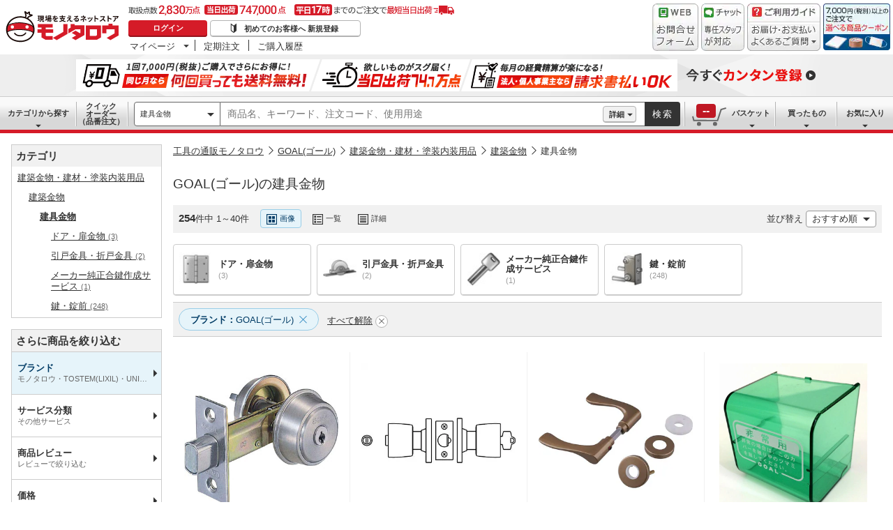

--- FILE ---
content_type: text/html; charset=utf-8
request_url: https://www.monotaro.com/s/c-85142/b-5340/
body_size: 73938
content:
<!DOCTYPE html>
<html lang="ja">
<head>
<meta charset="utf-8">
<script>
LUX=(function(){var a=("undefined"!==typeof(LUX)&&"undefined"!==typeof(LUX.gaMarks)?LUX.gaMarks:[]);var d=("undefined"!==typeof(LUX)&&"undefined"!==typeof(LUX.gaMeasures)?LUX.gaMeasures:[]);var j="LUX_start";var k=window.performance;var l=("undefined"!==typeof(LUX)&&LUX.ns?LUX.ns:(Date.now?Date.now():+(new Date())));if(k&&k.timing&&k.timing.navigationStart){l=k.timing.navigationStart}function f(){if(k&&k.now){return k.now()}var o=Date.now?Date.now():+(new Date());return o-l}function b(n){if(k){if(k.mark){return k.mark(n)}else{if(k.webkitMark){return k.webkitMark(n)}}}a.push({name:n,entryType:"mark",startTime:f(),duration:0});return}function m(p,t,n){if("undefined"===typeof(t)&&h(j)){t=j}if(k){if(k.measure){if(t){if(n){return k.measure(p,t,n)}else{return k.measure(p,t)}}else{return k.measure(p)}}else{if(k.webkitMeasure){return k.webkitMeasure(p,t,n)}}}var r=0,o=f();if(t){var s=h(t);if(s){r=s.startTime}else{if(k&&k.timing&&k.timing[t]){r=k.timing[t]-k.timing.navigationStart}else{return}}}if(n){var q=h(n);if(q){o=q.startTime}else{if(k&&k.timing&&k.timing[n]){o=k.timing[n]-k.timing.navigationStart}else{return}}}d.push({name:p,entryType:"measure",startTime:r,duration:(o-r)});return}function h(n){return c(n,g())}function c(p,o){for(i=o.length-1;i>=0;i--){var n=o[i];if(p===n.name){return n}}return undefined}function g(){if(k){if(k.getEntriesByType){return k.getEntriesByType("mark")}else{if(k.webkitGetEntriesByType){return k.webkitGetEntriesByType("mark")}}}return a}return{mark:b,measure:m,gaMarks:a,gaMeasures:d}})();LUX.ns=(Date.now?Date.now():+(new Date()));LUX.ac=[];LUX.cmd=function(a){LUX.ac.push(a)};LUX.init=function(){LUX.cmd(["init"])};LUX.send=function(){LUX.cmd(["send"])};LUX.addData=function(a,b){LUX.cmd(["addData",a,b])};LUX_ae=[];window.addEventListener("error",function(a){LUX_ae.push(a)});LUX_al=[];if("function"===typeof(PerformanceObserver)&&"function"===typeof(PerformanceLongTaskTiming)){var LongTaskObserver=new PerformanceObserver(function(c){var b=c.getEntries();for(var a=0;a<b.length;a++){var d=b[a];LUX_al.push(d)}});try{LongTaskObserver.observe({type:["longtask"]})}catch(e){}};
</script>
<script src="https://cdn.speedcurve.com/js/lux.js?id=4239353002" defer crossorigin="anonymous"></script>
<script>(function(w,d,s,l,i){w[l]=w[l]||[];w[l].push({'gtm.start':
new Date().getTime(),event:'gtm.js'});var f=d.getElementsByTagName(s)[0],
j=d.createElement(s),dl=l!='dataLayer'?'&l='+l:'';j.async=true;j.src=
'https://www.googletagmanager.com/gtm.js?id='+i+dl;f.parentNode.insertBefore(j,f);
})(window,document,'script','dataLayer','GTM-54HR4C');</script>
<script>(function(w,d,s,l,i){w[l]=w[l]||[];w[l].push({'gtm.start':
new Date().getTime(),event:'gtm.js'});var f=d.getElementsByTagName(s)[0],
j=d.createElement(s),dl=l!='dataLayer'?'&l='+l:'';j.async=true;j.src=
'https://www.googletagmanager.com/gtm.js?id='+i+dl;f.parentNode.insertBefore(j,f);
})(window,document,'script','dataLayer','GTM-N8D8JLL');</script>
<title>GOAL(ゴール)の建具金物 【通販モノタロウ】 建築金物</title>
<meta http-equiv="X-UA-Compatible" content="IE=edge,chrome=1">
<meta http-equiv="Pragma" content="no-cache">
<meta http-equiv="Cache-Control" content="no-cache">
<meta http-equiv="Expires" content="0">
<link rel="canonical" href="https://www.monotaro.com/s/c-85142/b-5340/">
<meta name="keywords" content="建具金物,建築金物,建築金物・建材・塗装内装用品,GOAL(ゴール),通販,モノタロウ,ものたろう,MonotaRO">
<meta name="description" content="254件掲載中！GOAL(ゴール)の建具金物(建築金物)がモノタロウでお買得。【最短即日出荷 / 3,500円(税別)以上配送料無料 / 請求書払いにも対応】">
<link rel="shortcut icon" href="//jp.images-monotaro.com/favicon.ico">
<link rel="icon" type="image/png" href="//jp.images-monotaro.com/common/img/favicon-16.png" sizes="16x16">
<link rel="icon" type="image/png" href="//jp.images-monotaro.com/common/img/favicon-32.png" sizes="32x32">
<link rel="icon" type="image/png" href="//jp.images-monotaro.com/common/img/favicon-64.png" sizes="64x64">
<link rel="icon" type="image/png" href="//jp.images-monotaro.com/common/img/favicon-192.png" sizes="192x192">
<link rel="stylesheet" href="/common/dest/promotion-feat.css?v=5ade9b9ea428717c423a290afd716c19" />
<link rel="stylesheet" href="/common/dest/styleguidePc.css?v=5ade9b9ea428717c423a290afd716c19" />
<link rel="stylesheet" href="/common/header.css?v=5ade9b9ea428717c423a290afd716c19" />
<link rel="stylesheet" href="/common/sidepanel.css?v=5ade9b9ea428717c423a290afd716c19" />
<link rel="stylesheet" href="/common/footer.css?v=5ade9b9ea428717c423a290afd716c19" />
<script type="text/javascript">
var m6o = m6o || {};
m6o.featureFlagsState = {"CLITEST-0000": {"variation": -1, "reason_kind": "FALLTHROUGH", "type": "ABTest", "version": 1}, "CLITEST-0003": {"variation": {"b": "b", "variation": 10, "a": "a"}, "reason_kind": "FALLTHROUGH", "type": "ABTest", "version": 1}, "CLITEST-BOOL-0001": {"variation": false, "reason_kind": "OFF", "type": "Feature", "version": 0}, "CLITEST-STR-0002": {"variation": "jkl", "reason_kind": "OFF", "type": "Feature", "version": 0}, "DS-21814": {"variation": -1, "reason_kind": "OFF", "type": "ABTest", "version": 1}, "DS-21815": {"variation": -1, "reason_kind": "OFF", "type": "ABTest", "version": 1}, "ECS-26019": {"variation": 1, "reason_kind": "FALLTHROUGH", "type": "ABTest", "version": 0}, "ECS-32858": {"variation": true, "reason_kind": "FALLTHROUGH", "type": "ABTest", "version": 1}, "ECS-33777": {"variation": {"version": "3.1", "variation": 2}, "reason_kind": "RULE_MATCH", "type": "ABTest", "version": 0}, "ECS-33779": {"variation": {"variation": 2, "version": "3.1"}, "reason_kind": "RULE_MATCH", "type": "ABTest", "version": 0}, "ECS-33780": {"variation": {"variation": 2, "version": "3.1"}, "reason_kind": "RULE_MATCH", "type": "ABTest", "version": 0}, "ECS-33781": {"variation": {"version": "3.1", "variation": 2}, "reason_kind": "RULE_MATCH", "type": "ABTest", "version": 0}, "ECS-33782": {"variation": {"version": "3.1", "variation": 2}, "reason_kind": "RULE_MATCH", "type": "ABTest", "version": 0}, "ECS-33783": {"variation": {"version": "3.1", "variation": 2}, "reason_kind": "RULE_MATCH", "type": "ABTest", "version": 0}, "ECS-33784": {"variation": {"variation": 3, "version": "3.2"}, "reason_kind": "RULE_MATCH", "type": "ABTest", "version": 0}, "ECS-33785": {"variation": {"version": "3.1", "variation": 2}, "reason_kind": "RULE_MATCH", "type": "ABTest", "version": 0}, "ECS-34500": {"variation": 2, "reason_kind": "RULE_MATCH", "type": "ABTest", "version": 0}, "MSX-10367": {"variation": -1, "reason_kind": "OFF", "type": "ABTest", "version": 2}, "MSX-11415": {"variation": -1, "reason_kind": "OFF", "type": "ABTest", "version": 0}, "MSX-11457": {"variation": -1, "reason_kind": "OFF", "type": "ABTest", "version": 0}, "MSX-11493": {"variation": -1, "reason_kind": "OFF", "type": "ABTest", "version": 0}, "MSX-11633": {"variation": -1, "reason_kind": "OFF", "type": "ABTest", "version": 2}, "MSX-11642": {"variation": -2, "reason_kind": "OFF", "type": "ABTest", "version": 0, "adopted_variation": -2}, "MSX-11779": {"variation": -1, "reason_kind": "OFF", "type": "ABTest", "version": 0}, "MSX-9367": {"variation": -1, "reason_kind": "FALLTHROUGH", "type": "ABTest", "version": 0}, "OslRecsysTopRs-3": {"variation": {"setting": {"placementId": "dummy.rs1"}, "variation": 0, "code": "DS-1234", "fixed": true}, "reason_kind": "OFF", "type": "ABTest", "version": 0}, "SVTEST-0000": {"variation": 1, "reason_kind": "FALLTHROUGH", "type": "ABTest", "version": 1, "adopted_variation": 1, "is_ab_tracking_target": true}, "SVTEST-0003": {"variation": {"h": "h", "variation": 2, "g": "g"}, "reason_kind": "RULE_MATCH", "type": "ABTest", "version": 5, "adopted_variation": {"h": "h", "variation": 2, "g": "g"}, "is_ab_tracking_target": true}, "SVTEST-0004": {"variation": false, "reason_kind": "OFF", "type": "ABTest", "version": 1}, "SVTEST-BOOL-0001": {"variation": false, "reason_kind": "OFF", "type": "Feature", "version": 0, "adopted_variation": false, "is_ab_tracking_target": false}, "SVTEST-STR-0002": {"variation": "jkl", "reason_kind": "OFF", "type": "Feature", "version": 0, "adopted_variation": "jkl", "is_ab_tracking_target": false}, "TEST-0000": {"variation": -1, "reason_kind": "OFF", "type": "ABTest", "version": 2}, "TEST-CLIENT-BOOL": {"variation": false, "reason_kind": "OFF", "type": "Feature", "version": 0}, "TEST-CLIENT-DICT": {"variation": {"a": 1, "b": 2}, "reason_kind": "OFF", "type": "Feature", "version": 0}, "TEST-CLIENT-NUMBER": {"variation": -1, "reason_kind": "OFF", "type": "Feature", "version": 0}, "TEST-CLIENT-STRING": {"variation": "abc", "reason_kind": "OFF", "type": "Feature", "version": 0}, "TEST-SERVER-BOOL": {"variation": false, "reason_kind": "OFF", "type": "Feature", "version": 0, "adopted_variation": false}, "TEST-SERVER-DICT": {"variation": {"a": 1, "b": 2}, "reason_kind": "OFF", "type": "Feature", "version": 0, "adopted_variation": {"a": 1, "b": 2}}, "TEST-SERVER-NUMBER": {"variation": -1, "reason_kind": "OFF", "type": "Feature", "version": 0, "adopted_variation": -1}, "TEST-SERVER-STR": {"variation": "abc", "reason_kind": "OFF", "type": "Feature", "version": 0, "adopted_variation": "abc"}, "abstract-recsys": {"variation": {"setting": {"placementId": "sp_item.rs1-v2"}, "variation": 0, "code": "DS-25138", "fixed": true}, "reason_kind": "OFF", "type": "Feature", "version": 0}, "abtest-RecsysItemRs-4": {"variation": {"variation": 0, "code": "DS-26651", "fixed": true, "setting": {"inviewTarget": "RecsysItemRs-4", "placementId": "item.rs4"}}, "reason_kind": "OFF", "type": "ABTest", "version": 1}, "abtest-RecsysProductRs-1": {"variation": {"fixed": true, "setting": {"placementId": "product.rs1"}, "variation": 0, "code": "DS-25138"}, "reason_kind": "FALLTHROUGH", "type": "ABTest", "version": 0}, "abtest-RecsysProductRs-4": {"variation": {"variation": 1, "code": "DS-25138", "fixed": true, "setting": {"placementId": "product.rs4-v3"}}, "reason_kind": "RULE_MATCH", "type": "ABTest", "version": 4}, "abtest-RecsysSpItemRs-1": {"variation": {"variation": 0, "code": "DS-25138", "fixed": true, "setting": {"placementId": "sp_item.rs1-v2"}}, "reason_kind": "FALLTHROUGH", "type": "ABTest", "version": 0}, "abtest-RecsysSpProductRs-1": {"variation": {"setting": {"placementId": "sp_product.rs1-v2"}, "variation": 0, "code": "DS-25138", "fixed": true}, "reason_kind": "FALLTHROUGH", "type": "ABTest", "version": 0}, "abtest-RecsysSpappItemRs-1": {"variation": {"setting": {"placementId": "spapp_item.rs1-v2"}, "variation": 0, "code": "DS-25138", "fixed": true}, "reason_kind": "FALLTHROUGH", "type": "ABTest", "version": 0}, "abtest-RecsysSpappProductRs-1": {"variation": {"setting": {"placementId": "spapp_product.rs1-v2"}, "variation": 0, "code": "DS-25138", "fixed": true}, "reason_kind": "FALLTHROUGH", "type": "ABTest", "version": 0}, "abtest-ds-22083": {"variation": -1, "reason_kind": "OFF", "type": "ABTest", "version": 0}, "abtest-ds-22770": {"variation": -1, "reason_kind": "FALLTHROUGH", "type": "ABTest", "version": 0}, "abtest-ds-22776": {"variation": -1, "reason_kind": "OFF", "type": "ABTest", "version": 0}, "abtest-ds-22777": {"variation": -1, "reason_kind": "OFF", "type": "ABTest", "version": 2}, "abtest-ds-22869": {"variation": -1, "reason_kind": "OFF", "type": "ABTest", "version": 0}, "abtest-ds-23968": {"variation": -1, "reason_kind": "OFF", "type": "ABTest", "version": 0}, "abtest-ds-25354": {"variation": -1, "reason_kind": "OFF", "type": "ABTest", "version": 0}, "abtest-ecs-35856": {"variation": {"version": "3.1", "variation": 1}, "reason_kind": "RULE_MATCH", "type": "ABTest", "version": 0}, "abtest-ecs-35857": {"variation": {"variation": 1, "version": "3.1"}, "reason_kind": "RULE_MATCH", "type": "ABTest", "version": 0}, "abtest-ecs-35858": {"variation": {"variation": 1, "version": "3.1"}, "reason_kind": "RULE_MATCH", "type": "ABTest", "version": 0}, "abtest-ecs-35859": {"variation": {"variation": 2, "version": "3.2"}, "reason_kind": "RULE_MATCH", "type": "ABTest", "version": 0}, "abtest-ecs-35860": {"variation": {"variation": 1, "version": {"get_order": "3.1", "get_order_total": "3.1", "get_list": "3.1"}}, "reason_kind": "RULE_MATCH", "type": "ABTest", "version": 0}, "abtest-ecs-35862": {"variation": {"variation": 1, "version": "3.1"}, "reason_kind": "RULE_MATCH", "type": "ABTest", "version": 0}, "abtest-ecs-35863": {"variation": {"variation": 1, "version": "3.1"}, "reason_kind": "RULE_MATCH", "type": "ABTest", "version": 0}, "abtest-ecs-36651": {"variation": 0, "reason_kind": "OFF", "type": "ABTest", "version": 0}, "abtest-ecs-36904": {"variation": 100, "reason_kind": "OFF", "type": "ABTest", "version": 0}, "abtest-ecs-37558": {"variation": 100, "reason_kind": "OFF", "type": "ABTest", "version": 0}, "abtest-ecs-37645": {"variation": 100, "reason_kind": "OFF", "type": "ABTest", "version": 0}, "abtest-ecs-37732": {"variation": 100, "reason_kind": "OFF", "type": "ABTest", "version": 0}, "abtest-ecs-37734": {"variation": -1, "reason_kind": "FALLTHROUGH", "type": "ABTest", "version": 0}, "abtest-ecs-37992": {"variation": -1, "reason_kind": "FALLTHROUGH", "type": "ABTest", "version": 0}, "abtest-ecs-38440": {"variation": -1, "reason_kind": "FALLTHROUGH", "type": "ABTest", "version": 0}, "abtest-ecs-38449": {"variation": 100, "reason_kind": "OFF", "type": "ABTest", "version": 0}, "abtest-ecs-38584": {"variation": 101, "reason_kind": "RULE_MATCH", "type": "ABTest", "version": 0}, "abtest-ecs-39106": {"variation": 101, "reason_kind": "RULE_MATCH", "type": "ABTest", "version": 2}, "abtest-ecs-39144": {"variation": 100, "reason_kind": "OFF", "type": "ABTest", "version": 0}, "abtest-ecs-39185": {"variation": -1, "reason_kind": "FALLTHROUGH", "type": "ABTest", "version": 0}, "abtest-ecs-39282": {"variation": 101, "reason_kind": "RULE_MATCH", "type": "ABTest", "version": 0}, "abtest-ecs-39334": {"variation": 100, "reason_kind": "OFF", "type": "ABTest", "version": 0}, "abtest-ecs-39500": {"variation": 101, "reason_kind": "RULE_MATCH", "type": "ABTest", "version": 0}, "abtest-ecs-39555": {"variation": 100, "reason_kind": "OFF", "type": "ABTest", "version": 0}, "abtest-ecs-39678": {"variation": -1, "reason_kind": "FALLTHROUGH", "type": "ABTest", "version": 0}, "abtest-ecs-39785": {"variation": 101, "reason_kind": "RULE_MATCH", "type": "ABTest", "version": 0}, "abtest-ecs-39847": {"variation": 100, "reason_kind": "OFF", "type": "ABTest", "version": 0}, "abtest-ecs-40020": {"variation": 100, "reason_kind": "OFF", "type": "ABTest", "version": 0}, "abtest-ecs-40078": {"variation": 100, "reason_kind": "OFF", "type": "ABTest", "version": 0}, "abtest-ecs-40113": {"variation": 100, "reason_kind": "OFF", "type": "ABTest", "version": 0}, "abtest-ecs-40621": {"variation": 100, "reason_kind": "OFF", "type": "ABTest", "version": 0}, "abtest-ecs-40671": {"variation": {"variation": 1, "version": "3.2"}, "reason_kind": "RULE_MATCH", "type": "ABTest", "version": 0}, "abtest-ecs-40672": {"variation": {"variation": 1, "version": "3.2"}, "reason_kind": "RULE_MATCH", "type": "ABTest", "version": 0}, "abtest-ecs-40673": {"variation": {"version": "3.2", "variation": 1}, "reason_kind": "RULE_MATCH", "type": "ABTest", "version": 0}, "abtest-ecs-40726": {"variation": 100, "reason_kind": "OFF", "type": "ABTest", "version": 0}, "abtest-ecs-40819": {"variation": -1, "reason_kind": "FALLTHROUGH", "type": "ABTest", "version": 0}, "abtest-ecs-40837": {"variation": 100, "reason_kind": "OFF", "type": "ABTest", "version": 0}, "abtest-ecs-40969": {"variation": 100, "reason_kind": "OFF", "type": "ABTest", "version": 0}, "abtest-ecs-40970": {"variation": 100, "reason_kind": "OFF", "type": "ABTest", "version": 0}, "abtest-ecs-41028": {"variation": 100, "reason_kind": "FALLTHROUGH", "type": "ABTest", "version": 2}, "abtest-ecs-41301": {"variation": {"variation": -1, "fixed": true}, "reason_kind": "OFF", "type": "ABTest", "version": 0}, "abtest-ecs-41368": {"variation": 101, "reason_kind": "RULE_MATCH", "type": "ABTest", "version": 0}, "abtest-ecs-41384": {"variation": 100, "reason_kind": "OFF", "type": "ABTest", "version": 0}, "abtest-ecs-41687": {"variation": 100, "reason_kind": "OFF", "type": "ABTest", "version": 0}, "abtest-ecs-41782": {"variation": 102, "reason_kind": "RULE_MATCH", "type": "ABTest", "version": 0}, "abtest-ecs-41813": {"variation": 100, "reason_kind": "OFF", "type": "ABTest", "version": 0}, "abtest-ecs-41924": {"variation": 100, "reason_kind": "OFF", "type": "ABTest", "version": 0}, "abtest-ecs-41970": {"variation": 101, "reason_kind": "RULE_MATCH", "type": "ABTest", "version": 0}, "abtest-ecs-42201": {"variation": 100, "reason_kind": "FALLTHROUGH", "type": "ABTest", "version": 0}, "abtest-ecs-42557": {"variation": {"variation": 0, "fixed": false}, "reason_kind": "RULE_MATCH", "type": "ABTest", "version": 5}, "abtest-ecs-43039": {"variation": 101, "reason_kind": "OFF", "type": "ABTest", "version": 0}, "abtest-ecs-43415": {"variation": 100, "reason_kind": "OFF", "type": "ABTest", "version": 0}, "abtest-ecs-43526": {"variation": 100, "reason_kind": "OFF", "type": "ABTest", "version": 0}, "abtest-ecs-43529": {"variation": 1, "reason_kind": "RULE_MATCH", "type": "ABTest", "version": 0}, "abtest-ecs-43906": {"variation": {"fixed": true, "variation": -1}, "reason_kind": "OFF", "type": "ABTest", "version": 2}, "abtest-ecs-44091": {"variation": {"fixed": true, "variation": -1}, "reason_kind": "OFF", "type": "ABTest", "version": 1}, "abtest-ecs-44276": {"variation": 100, "reason_kind": "OFF", "type": "ABTest", "version": 0}, "abtest-ecs-44352": {"variation": {"variation": 1, "fixed": true}, "reason_kind": "RULE_MATCH", "type": "ABTest", "version": 3}, "abtest-ecs-44361": {"variation": 100, "reason_kind": "OFF", "type": "ABTest", "version": 0}, "abtest-ecs-44491": {"variation": 101, "reason_kind": "FALLTHROUGH", "type": "ABTest", "version": 0}, "abtest-ecs-44492": {"variation": 101, "reason_kind": "FALLTHROUGH", "type": "ABTest", "version": 0}, "abtest-ecs-44578": {"variation": 0, "reason_kind": "RULE_MATCH", "type": "ABTest", "version": 0}, "abtest-ecs-44733": {"variation": {"variation": -1, "fixed": true}, "reason_kind": "OFF", "type": "ABTest", "version": 1}, "abtest-ecs-45667": {"variation": {"variation": 0, "fixed": true}, "reason_kind": "RULE_MATCH", "type": "ABTest", "version": 1}, "abtest-ecs-45681": {"variation": {"variation": 0, "fixed": true}, "reason_kind": "OFF", "type": "ABTest", "version": 1}, "abtest-ecs-45805": {"variation": 101, "reason_kind": "RULE_MATCH", "type": "ABTest", "version": 0}, "abtest-ecs-46084": {"variation": 100, "reason_kind": "OFF", "type": "ABTest", "version": 0}, "abtest-ecs-46094": {"variation": 100, "reason_kind": "OFF", "type": "ABTest", "version": 0}, "abtest-ecs-46222": {"variation": {"variation": 0, "fixed": true}, "reason_kind": "OFF", "type": "ABTest", "version": 1}, "abtest-ecs-46247": {"variation": {"fixed": false, "variation": 0}, "reason_kind": "RULE_MATCH", "type": "ABTest", "version": 3}, "abtest-ecs-46704": {"variation": {"fixed": true, "variation": 1}, "reason_kind": "RULE_MATCH", "type": "ABTest", "version": 1}, "abtest-ecs-46979": {"variation": {"fixed": true, "variation": 0}, "reason_kind": "OFF", "type": "ABTest", "version": 1}, "abtest-ecs-46983": {"variation": {"fixed": true, "variation": 0}, "reason_kind": "OFF", "type": "ABTest", "version": 1}, "abtest-ecs-47122": {"variation": {"variation": 0, "fixed": true}, "reason_kind": "OFF", "type": "ABTest", "version": 1}, "abtest-ecs-47238": {"variation": 100, "reason_kind": "OFF", "type": "ABTest", "version": 0}, "abtest-ecs-47254": {"variation": 0, "reason_kind": "RULE_MATCH", "type": "ABTest", "version": 0}, "abtest-ecs-47255": {"variation": 100, "reason_kind": "FALLTHROUGH", "type": "ABTest", "version": 0}, "abtest-ecs-47323": {"variation": {"fixed": true, "variation": 0}, "reason_kind": "OFF", "type": "ABTest", "version": 1}, "abtest-ecs-47420": {"variation": {"fixed": true, "variation": 0}, "reason_kind": "OFF", "type": "ABTest", "version": 1, "adopted_variation": {"fixed": true, "variation": 0}}, "abtest-ecs-48363": {"variation": {"fixed": true, "variation": 0}, "reason_kind": "OFF", "type": "ABTest", "version": 1}, "abtest-ecs-48436": {"variation": -1, "reason_kind": "FALLTHROUGH", "type": "ABTest", "version": 0}, "abtest-ecs-48486": {"variation": 1, "reason_kind": "RULE_MATCH", "type": "ABTest", "version": 0}, "abtest-msx-10367": {"variation": 0, "reason_kind": "OFF", "type": "ABTest", "version": 0, "adopted_variation": 0}, "abtest-msx-11633": {"variation": 0, "reason_kind": "OFF", "type": "ABTest", "version": 0}, "abtest-msx-11797": {"variation": 0, "reason_kind": "OFF", "type": "ABTest", "version": 2}, "abtest-msx-12244": {"variation": -1, "reason_kind": "FALLTHROUGH", "type": "ABTest", "version": 0}, "abtest-msx-12259": {"variation": {"variation": 0, "fixed": true}, "reason_kind": "OFF", "type": "ABTest", "version": 0}, "abtest-msx-12260": {"variation": {"variation": 0, "fixed": true}, "reason_kind": "OFF", "type": "ABTest", "version": 0, "adopted_variation": {"variation": 0, "fixed": true}}, "abtest-msx-12263": {"variation": -2, "reason_kind": "OFF", "type": "ABTest", "version": 2}, "abtest-msx-12463": {"variation": {"fixed": true, "variation": 0}, "reason_kind": "OFF", "type": "ABTest", "version": 0}, "abtest-msx-12495": {"variation": -2, "reason_kind": "OFF", "type": "ABTest", "version": 2}, "abtest-msx-12496": {"variation": -2, "reason_kind": "FALLTHROUGH", "type": "ABTest", "version": 2, "adopted_variation": -2}, "abtest-msx-12620": {"variation": {"variation": 0, "fixed": true}, "reason_kind": "FALLTHROUGH", "type": "ABTest", "version": 0}, "abtest-msx-12674": {"variation": -1, "reason_kind": "OFF", "type": "ABTest", "version": 0}, "abtest-msx-12721": {"variation": {"fixed": true, "variation": 0}, "reason_kind": "OFF", "type": "ABTest", "version": 0}, "abtest-msx-12757": {"variation": {"variation": 0, "fixed": true}, "reason_kind": "FALLTHROUGH", "type": "ABTest", "version": 2}, "abtest-msx-13030": {"variation": {"fixed": true, "variation": 0}, "reason_kind": "OFF", "type": "ABTest", "version": 0}, "abtest-msx-13348": {"variation": {"fixed": true, "variation": 0}, "reason_kind": "PREREQUISITE_FAILED", "type": "ABTest", "version": 0}, "abtest-msx-13497": {"variation": {"fixed": true, "variation": 0}, "reason_kind": "OFF", "type": "ABTest", "version": 0}, "abtest-msx-13644": {"variation": 0, "reason_kind": "RULE_MATCH", "type": "ABTest", "version": 0}, "abtest-msx-13655": {"variation": {"fixed": true, "variation": 0}, "reason_kind": "FALLTHROUGH", "type": "ABTest", "version": 0}, "abtest-msx-13677": {"variation": {"variation": 1, "fixed": true}, "reason_kind": "FALLTHROUGH", "type": "ABTest", "version": 0}, "abtest-msx-13687": {"variation": {"variation": 1, "fixed": true}, "reason_kind": "FALLTHROUGH", "type": "ABTest", "version": 0}, "abtest-msx-13696": {"variation": 1, "reason_kind": "RULE_MATCH", "type": "ABTest", "version": 0}, "abtest-msx-13714": {"variation": {"variation": 1, "fixed": true}, "reason_kind": "FALLTHROUGH", "type": "ABTest", "version": 0}, "abtest-msx-13738": {"variation": -1, "reason_kind": "OFF", "type": "ABTest", "version": 0}, "abtest-msx-13757": {"variation": -1, "reason_kind": "PREREQUISITE_FAILED", "type": "ABTest", "version": 0}, "abtest-msx-13758": {"variation": -1, "reason_kind": "FALLTHROUGH", "type": "ABTest", "version": 0}, "abtest-msx-13766": {"variation": -1, "reason_kind": "RULE_MATCH", "type": "ABTest", "version": 0}, "abtest-msx-13813": {"variation": {"fixed": true, "variation": 0}, "reason_kind": "FALLTHROUGH", "type": "ABTest", "version": 0}, "abtest-msx-13859": {"variation": 1, "reason_kind": "FALLTHROUGH", "type": "ABTest", "version": 0}, "abtest-msx-13878": {"variation": -1, "reason_kind": "PREREQUISITE_FAILED", "type": "ABTest", "version": 0}, "abtest-msx-13947": {"variation": {"variation": 0, "fixed": true}, "reason_kind": "FALLTHROUGH", "type": "ABTest", "version": 0}, "abtest-msx-13948": {"variation": {"fixed": true, "variation": 0}, "reason_kind": "FALLTHROUGH", "type": "ABTest", "version": 3}, "abtest-msx-13951": {"variation": {"fixed": true, "variation": 1}, "reason_kind": "FALLTHROUGH", "type": "ABTest", "version": 0}, "abtest-msx-13969": {"variation": 0, "reason_kind": "RULE_MATCH", "type": "ABTest", "version": 0}, "abtest-msx-14047": {"variation": {"fixed": true, "variation": 1}, "reason_kind": "RULE_MATCH", "type": "ABTest", "version": 0, "adopted_variation": {"fixed": true, "variation": 1}}, "abtest-msx-14051": {"variation": {"fixed": true, "variation": 0}, "reason_kind": "PREREQUISITE_FAILED", "type": "ABTest", "version": 0}, "abtest-msx-14074": {"variation": {"variation": 0, "fixed": true}, "reason_kind": "FALLTHROUGH", "type": "ABTest", "version": 0}, "abtest-msx-14096": {"variation": {"variation": 0, "fixed": true}, "reason_kind": "OFF", "type": "ABTest", "version": 0}, "abtest-msx-14097": {"variation": {"fixed": true, "variation": 0}, "reason_kind": "FALLTHROUGH", "type": "ABTest", "version": 0}, "abtest-msx-14119": {"variation": 0, "reason_kind": "RULE_MATCH", "type": "ABTest", "version": 0}, "abtest-msx-14210": {"variation": {"fixed": true, "variation": 1}, "reason_kind": "FALLTHROUGH", "type": "ABTest", "version": 0}, "abtest-msx-14245": {"variation": -1, "reason_kind": "RULE_MATCH", "type": "ABTest", "version": 0}, "abtest-msx-14248": {"variation": {"fixed": true, "variation": 0}, "reason_kind": "OFF", "type": "ABTest", "version": 0}, "abtest-msx-14249": {"variation": {"variation": 0, "fixed": true}, "reason_kind": "FALLTHROUGH", "type": "ABTest", "version": 0}, "abtest-msx-14290": {"variation": {"fixed": true, "variation": 0}, "reason_kind": "OFF", "type": "ABTest", "version": 0, "adopted_variation": {"fixed": true, "variation": 0}}, "abtest-msx-14321": {"variation": {"fixed": true, "variation": -1}, "reason_kind": "OFF", "type": "ABTest", "version": 0}, "abtest-msx-14397": {"variation": {"fixed": true, "variation": 0}, "reason_kind": "RULE_MATCH", "type": "ABTest", "version": 0}, "abtest-msx-14398": {"variation": {"fixed": true, "variation": 0}, "reason_kind": "RULE_MATCH", "type": "ABTest", "version": 0}, "abtest-msx-14413": {"variation": {"variation": 0, "fixed": true}, "reason_kind": "PREREQUISITE_FAILED", "type": "ABTest", "version": 0}, "abtest-msx-14435": {"variation": {"fixed": true, "variation": 0}, "reason_kind": "RULE_MATCH", "type": "ABTest", "version": 0}, "abtest-msx-14443": {"variation": {"fixed": true, "variation": -1}, "reason_kind": "OFF", "type": "ABTest", "version": 0}, "abtest-msx-14451": {"variation": {"variation": -1, "fixed": true}, "reason_kind": "OFF", "type": "ABTest", "version": 0}, "abtest-msx-14460": {"variation": {"fixed": true, "variation": 0}, "reason_kind": "PREREQUISITE_FAILED", "type": "ABTest", "version": 4}, "abtest-msx-14568": {"variation": {"variation": 0, "fixed": false}, "reason_kind": "RULE_MATCH", "type": "ABTest", "version": 0}, "abtest-msx-14686": {"variation": {"fixed": true, "variation": 0}, "reason_kind": "RULE_MATCH", "type": "ABTest", "version": 0, "adopted_variation": {"fixed": true, "variation": 0}}, "abtest-msx-14728": {"variation": {"variation": 0, "fixed": true}, "reason_kind": "RULE_MATCH", "type": "ABTest", "version": 0}, "abtest-msx-14729": {"variation": {"fixed": true, "variation": 0}, "reason_kind": "RULE_MATCH", "type": "ABTest", "version": 0}, "abtest-osl-187": {"variation": 1, "reason_kind": "RULE_MATCH", "type": "ABTest", "version": 2}, "abtest-osl-97": {"variation": 0, "reason_kind": "FALLTHROUGH", "type": "ABTest", "version": 0}, "abtest-pms-13574": {"variation": -1, "reason_kind": "OFF", "type": "ABTest", "version": 0}, "abtest-pms-15194": {"variation": -1, "reason_kind": "OFF", "type": "ABTest", "version": 0}, "abtest-pms-15528": {"variation": -1, "reason_kind": "OFF", "type": "ABTest", "version": 0}, "abtest-pms-15529": {"variation": -1, "reason_kind": "OFF", "type": "ABTest", "version": 0}, "abtest-pms-15845": {"variation": -1, "reason_kind": "OFF", "type": "ABTest", "version": 0}, "abtest-pms-15875": {"variation": -1, "reason_kind": "OFF", "type": "ABTest", "version": 0}, "abtest-pms-16940": {"variation": -1, "reason_kind": "OFF", "type": "ABTest", "version": 0}, "abtest-pms-16970": {"variation": -1, "reason_kind": "OFF", "type": "ABTest", "version": 0}, "abtest-pms-17070": {"variation": {"variation": 0, "content": ""}, "reason_kind": "OFF", "type": "ABTest", "version": 0}, "abtest-pms-17208": {"variation": 1, "reason_kind": "FALLTHROUGH", "type": "ABTest", "version": 0}, "abtest-pms-17233": {"variation": 0, "reason_kind": "FALLTHROUGH", "type": "ABTest", "version": 0}, "abtest-pms-17663": {"variation": -1, "reason_kind": "FALLTHROUGH", "type": "ABTest", "version": 0}, "abtest-pms-17674": {"variation": 1, "reason_kind": "FALLTHROUGH", "type": "ABTest", "version": 0}, "abtest-pms-17788": {"variation": -1, "reason_kind": "OFF", "type": "ABTest", "version": 0}, "abtest-pms-17910": {"variation": -1, "reason_kind": "OFF", "type": "ABTest", "version": 0}, "abtest-pms-18526": {"variation": -1, "reason_kind": "OFF", "type": "ABTest", "version": 0}, "abtest-pms-19413": {"variation": 0, "reason_kind": "FALLTHROUGH", "type": "ABTest", "version": 0}, "abtest-sfem-13859": {"variation": -2, "reason_kind": "OFF", "type": "ABTest", "version": 0}, "abtest-spain-07286": {"variation": -1, "reason_kind": "FALLTHROUGH", "type": "ABTest", "version": 0}, "abtest-test-0000": {"variation": -1, "reason_kind": "OFF", "type": "ABTest", "version": 2, "adopted_variation": -1}, "configure-25th-ultrabanner": {"variation": -1, "reason_kind": "OFF", "type": "Feature", "version": 0}, "configure-b2b-appapi-service-segment": {"variation": {"variation": 0, "segment": "b2b"}, "reason_kind": "OFF", "type": "Feature", "version": 0}, "configure-campaign-support-in-recsys": {"variation": -1, "reason_kind": "OFF", "type": "Feature", "version": 0}, "configure-datadogrum-samplerate": {"variation": 1, "reason_kind": "FALLTHROUGH", "type": "Feature", "version": 0}, "configure-feature-flag-test": {"variation": 0, "reason_kind": "OFF", "type": "Feature", "version": 0}, "configure-shiptime-ultrabanner": {"variation": -1, "reason_kind": "OFF", "type": "Feature", "version": 0}, "configure-speedcurve-samplerate": {"variation": 5, "reason_kind": "FALLTHROUGH", "type": "Feature", "version": 0}, "configure-speedcurve-samplerate-ecfa-product-page": {"variation": 100, "reason_kind": "FALLTHROUGH", "type": "Feature", "version": 0}, "killswitch-3ds": {"variation": 1, "reason_kind": "FALLTHROUGH", "type": "Feature", "version": 0}, "killswitch-ecs-38080": {"variation": 1, "reason_kind": "FALLTHROUGH", "type": "Feature", "version": 0}, "killswitch-feature-page-solr-closing": {"variation": 0, "reason_kind": "OFF", "type": "Feature", "version": 0}, "killswitch-feature-product-search-solr-closing": {"variation": 1, "reason_kind": "FALLTHROUGH", "type": "Feature", "version": 0}, "killswitch-featureflagstate-output-position-change": {"variation": 1, "reason_kind": "FALLTHROUGH", "type": "Feature", "version": 0}, "killswitch-mcom-stop-order": {"variation": 0, "reason_kind": "OFF", "type": "Feature", "version": 0}, "killswitch-mcom-stop-order-prerequisite-flag": {"variation": 0, "reason_kind": "OFF", "type": "Feature", "version": 0}, "killswitch-msx-13195-b2b-pc-g-fem-full-access": {"variation": -1, "reason_kind": "OFF", "type": "Feature", "version": 0}, "killswitch-osl-stop-order": {"variation": 0, "reason_kind": "OFF", "type": "Feature", "version": 0}, "killswitch-osl-stop-order-prerequisite-flag": {"variation": 0, "reason_kind": "OFF", "type": "Feature", "version": 0}, "killswitch-pc-mode": {"variation": 1, "reason_kind": "FALLTHROUGH", "type": "Feature", "version": 0}, "killswitch-personalized-monthly-free-shipping-campaign": {"variation": 1, "reason_kind": "FALLTHROUGH", "type": "Feature", "version": 0}, "killswitch-re-agreement": {"variation": 1, "reason_kind": "FALLTHROUGH", "type": "Feature", "version": 0}, "release-ECS-44202": {"variation": 0, "reason_kind": "OFF", "type": "Feature", "version": 0}, "release-ECS-45352": {"variation": 0, "reason_kind": "OFF", "type": "Feature", "version": 0}, "release-PAA-770": {"variation": false, "reason_kind": "OFF", "type": "Feature", "version": 0}, "release-auth-12": {"variation": true, "reason_kind": "RULE_MATCH", "type": "Feature", "version": 0}, "release-cdmp-45357": {"variation": 1, "reason_kind": "RULE_MATCH", "type": "Feature", "version": 0}, "release-ecs-37389": {"variation": 1, "reason_kind": "RULE_MATCH", "type": "Feature", "version": 0}, "release-ecs-38112": {"variation": 1, "reason_kind": "FALLTHROUGH", "type": "Feature", "version": 0}, "release-ecs-40191": {"variation": false, "reason_kind": "OFF", "type": "Feature", "version": 0}, "release-ecs-40840": {"variation": true, "reason_kind": "FALLTHROUGH", "type": "Feature", "version": 0}, "release-ecs-42557": {"variation": 1, "reason_kind": "FALLTHROUGH", "type": "Feature", "version": 0}, "release-ecs-43828": {"variation": 0, "reason_kind": "OFF", "type": "Feature", "version": 0}, "release-ecs-44323": {"variation": 0, "reason_kind": "OFF", "type": "Feature", "version": 0}, "release-ecs-45551": {"variation": 0, "reason_kind": "OFF", "type": "Feature", "version": 0}, "release-ecs-45764": {"variation": 0, "reason_kind": "OFF", "type": "Feature", "version": 0}, "release-ecs-45766": {"variation": 0, "reason_kind": "OFF", "type": "Feature", "version": 0}, "release-ecs-46135": {"variation": true, "reason_kind": "FALLTHROUGH", "type": "Feature", "version": 0}, "release-msx-12061-b2b-pc-g-fem": {"variation": -1, "reason_kind": "RULE_MATCH", "type": "Feature", "version": 0}, "release-msx-13044": {"variation": -1, "reason_kind": "OFF", "type": "Feature", "version": 0}, "release-msx-13127-b2b-pc-categories": {"variation": 1, "reason_kind": "RULE_MATCH", "type": "Feature", "version": 0}, "release-msx-13318": {"variation": {"fixed": true, "variation": 0}, "reason_kind": "OFF", "type": "Feature", "version": 0, "adopted_variation": {"fixed": true, "variation": 0}}, "release-msx-13413": {"variation": 0, "reason_kind": "FALLTHROUGH", "type": "Feature", "version": 0, "adopted_variation": 0}, "release-msx-13660": {"variation": 1, "reason_kind": "FALLTHROUGH", "type": "Feature", "version": 0}, "release-msx-13877": {"variation": -1, "reason_kind": "FALLTHROUGH", "type": "Feature", "version": 0}, "release-msx-13973": {"variation": -1, "reason_kind": "FALLTHROUGH", "type": "Feature", "version": 0}, "release-msx-13975": {"variation": 1, "reason_kind": "FALLTHROUGH", "type": "Feature", "version": 0}, "release-msx-14146": {"variation": true, "reason_kind": "FALLTHROUGH", "type": "Feature", "version": 0}, "release-msx-14329": {"variation": 1, "reason_kind": "FALLTHROUGH", "type": "Feature", "version": 0}, "release-osl-126": {"variation": {"account": [], "enterprise": [], "variation": -1}, "reason_kind": "FALLTHROUGH", "type": "Feature", "version": 0}, "release-osl-163": {"variation": true, "reason_kind": "FALLTHROUGH", "type": "Feature", "version": 0}, "release-osl-417": {"variation": {"variation": 0, "version": "2.0"}, "reason_kind": "OFF", "type": "Feature", "version": 0}, "release-pms-16219": {"variation": -1, "reason_kind": "OFF", "type": "Feature", "version": 0}, "release-pms-17790": {"variation": -1, "reason_kind": "OFF", "type": "Feature", "version": 0}, "release-pms-17968": {"variation": -1, "reason_kind": "OFF", "type": "Feature", "version": 0}, "release-pms-19292": {"variation": -1, "reason_kind": "OFF", "type": "Feature", "version": 0}};
if (typeof window !== 'undefined') {
if (!window.monotaroPagedata || typeof window.monotaroPagedata !== 'object') {
window.monotaroPagedata = {};
}
}
monotaroPagedata['request_headers'] = {'request_id': 'ceadfe9dba1cdc08044537204f3adb52', 'session_id': 'b16c39dc81bfc0fdfdf14cecc60b55b8', 'is_akamai_bot': 1};
</script>
<script src="/jsm/v2/fixedmeta/" charset="utf-8"></script>
<script src="/common/dest/monotaroAll2-min.js?v=54d2c943e31415091647c6fa0cb56b3f" charset="utf-8"></script>
<script src="/common/styleguide/js/styleguide.js?v=54d2c943e31415091647c6fa0cb56b3f" charset="utf-8"></script>
<script src="/common/styleguide/js/carousel.js?v=54d2c943e31415091647c6fa0cb56b3f" charset="utf-8"></script>
<script src="/common/styleguide/js/carouselSelector.js?v=54d2c943e31415091647c6fa0cb56b3f" charset="utf-8"></script>
<script type="text/javascript">
$.monotaroABTest.sendSpecificAbTestPattern('SVTEST-0000-1', Number('1'), true);
$.monotaroABTest.sendSpecificAbTestPattern('SVTEST-0003-5', Number('2'), true);
</script>
<!--[if lte IE 9]>
<script src="/common/js/flexibility/flexibility-1.0.6.js?v=54d2c943e31415091647c6fa0cb56b3f"></script>
<![endif]-->
<!--[if IE 9]>
<link rel="stylesheet" href="/common/html5/css/ie9.css?v=5ade9b9ea428717c423a290afd716c19" />
<![endif]-->
<link rel="stylesheet" type="text/css" href="/common/cdmp.css?v=5ade9b9ea428717c423a290afd716c19" media="all">
<meta property="og:url" content="/s/c-85142/b-5340/?abolition=1&amp;fpu=0"><meta property="og:title" content="GOAL(ゴール)の建具金物 【通販モノタロウ】 建築金物"><meta property="og:image" content="https://jp.images-monotaro.com/etc/facebook/img/thum.gif"><meta property="og:type" content="website"><meta property="og:site_name" content="モノタロウ 現場を支えるネットストア">
<link rel="stylesheet" href="/common/html5/css/page/spage.css?v=5ade9b9ea428717c423a290afd716c19" media="all">
<link rel="stylesheet" href="/common/html5/css/page/totalprice.css?v=5ade9b9ea428717c423a290afd716c19" media="all">
<link rel="stylesheet" type="text/css" href="/common/js/lib/css/userFeedBack.css?v=5ade9b9ea428717c423a290afd716c19">
<script src="/common/dest/pc-search-bem-min.js?v=54d2c943e31415091647c6fa0cb56b3f" charset="utf-8"></script>
<script type="text/javascript">
$.monotaroTracking.setHtmlId('bHhSkTEWPJUcWKuM');
</script>
<script type="application/ld+json">
{"@context": "http://schema.org", "@type": "BreadCrumbList", "itemListElement": [{"@type": "ListItem", "item": {"@id": "https://www.monotaro.com/", "name": "工具の通販モノタロウ"}, "position": 1}, {"@type": "ListItem", "item": {"@id": "https://www.monotaro.com/s/b-5340/", "name": "GOAL(ゴール)"}, "position": 2}, {"@type": "ListItem", "item": {"@id": "https://www.monotaro.com/s/c-68527/b-5340/", "name": "建築金物・建材・塗装内装用品"}, "position": 3}, {"@type": "ListItem", "item": {"@id": "https://www.monotaro.com/s/c-81257/b-5340/", "name": "建築金物"}, "position": 4}, {"@type": "ListItem", "item": {"@id": "https://www.monotaro.com/s/c-85142/b-5340/", "name": "建具金物"}, "position": 5}]}
</script>
<script src="/common/js/system/nop/monotaroNavigation.js?v=54d2c943e31415091647c6fa0cb56b3f" charset="utf-8"></script>

<script>(window.BOOMR_mq=window.BOOMR_mq||[]).push(["addVar",{"rua.upush":"false","rua.cpush":"false","rua.upre":"false","rua.cpre":"false","rua.uprl":"false","rua.cprl":"false","rua.cprf":"false","rua.trans":"SJ-e2700d62-7603-4294-8e21-9bb2b1d87853","rua.cook":"false","rua.ims":"false","rua.ufprl":"false","rua.cfprl":"true","rua.isuxp":"false","rua.texp":"norulematch","rua.ceh":"false","rua.ueh":"false","rua.ieh.st":"0"}]);</script>
                              <script>!function(e){var n="https://s.go-mpulse.net/boomerang/";if("True"=="True")e.BOOMR_config=e.BOOMR_config||{},e.BOOMR_config.PageParams=e.BOOMR_config.PageParams||{},e.BOOMR_config.PageParams.pci=!0,n="https://s2.go-mpulse.net/boomerang/";if(window.BOOMR_API_key="4AEPE-N3XCD-MV5VL-ZNR8M-2TC44",function(){function e(){if(!o){var e=document.createElement("script");e.id="boomr-scr-as",e.src=window.BOOMR.url,e.async=!0,i.parentNode.appendChild(e),o=!0}}function t(e){o=!0;var n,t,a,r,d=document,O=window;if(window.BOOMR.snippetMethod=e?"if":"i",t=function(e,n){var t=d.createElement("script");t.id=n||"boomr-if-as",t.src=window.BOOMR.url,BOOMR_lstart=(new Date).getTime(),e=e||d.body,e.appendChild(t)},!window.addEventListener&&window.attachEvent&&navigator.userAgent.match(/MSIE [67]\./))return window.BOOMR.snippetMethod="s",void t(i.parentNode,"boomr-async");a=document.createElement("IFRAME"),a.src="about:blank",a.title="",a.role="presentation",a.loading="eager",r=(a.frameElement||a).style,r.width=0,r.height=0,r.border=0,r.display="none",i.parentNode.appendChild(a);try{O=a.contentWindow,d=O.document.open()}catch(_){n=document.domain,a.src="javascript:var d=document.open();d.domain='"+n+"';void(0);",O=a.contentWindow,d=O.document.open()}if(n)d._boomrl=function(){this.domain=n,t()},d.write("<bo"+"dy onload='document._boomrl();'>");else if(O._boomrl=function(){t()},O.addEventListener)O.addEventListener("load",O._boomrl,!1);else if(O.attachEvent)O.attachEvent("onload",O._boomrl);d.close()}function a(e){window.BOOMR_onload=e&&e.timeStamp||(new Date).getTime()}if(!window.BOOMR||!window.BOOMR.version&&!window.BOOMR.snippetExecuted){window.BOOMR=window.BOOMR||{},window.BOOMR.snippetStart=(new Date).getTime(),window.BOOMR.snippetExecuted=!0,window.BOOMR.snippetVersion=12,window.BOOMR.url=n+"4AEPE-N3XCD-MV5VL-ZNR8M-2TC44";var i=document.currentScript||document.getElementsByTagName("script")[0],o=!1,r=document.createElement("link");if(r.relList&&"function"==typeof r.relList.supports&&r.relList.supports("preload")&&"as"in r)window.BOOMR.snippetMethod="p",r.href=window.BOOMR.url,r.rel="preload",r.as="script",r.addEventListener("load",e),r.addEventListener("error",function(){t(!0)}),setTimeout(function(){if(!o)t(!0)},3e3),BOOMR_lstart=(new Date).getTime(),i.parentNode.appendChild(r);else t(!1);if(window.addEventListener)window.addEventListener("load",a,!1);else if(window.attachEvent)window.attachEvent("onload",a)}}(),"".length>0)if(e&&"performance"in e&&e.performance&&"function"==typeof e.performance.setResourceTimingBufferSize)e.performance.setResourceTimingBufferSize();!function(){if(BOOMR=e.BOOMR||{},BOOMR.plugins=BOOMR.plugins||{},!BOOMR.plugins.AK){var n="true"=="true"?1:0,t="",a="clph4ylio66dc2impl4a-f-48804904e-clientnsv4-s.akamaihd.net",i="false"=="true"?2:1,o={"ak.v":"39","ak.cp":"869941","ak.ai":parseInt("241273",10),"ak.ol":"0","ak.cr":10,"ak.ipv":4,"ak.proto":"h2","ak.rid":"15e4e55c","ak.r":35414,"ak.a2":n,"ak.m":"a","ak.n":"essl","ak.bpcip":"18.222.126.0","ak.cport":58766,"ak.gh":"104.119.188.45","ak.quicv":"","ak.tlsv":"tls1.3","ak.0rtt":"","ak.0rtt.ed":"","ak.csrc":"-","ak.acc":"","ak.t":"1762425592","ak.ak":"hOBiQwZUYzCg5VSAfCLimQ==kjXRzZLsRaf/iwfqI+IoQNN85fHkRsIQCy2XJ3b4gjFm2is61g5QS//rZxmzKwu5P3qURYijwXwvZZl6QO/T3rkO0uOiyWpyV/p3O/4FgRw5RADrJAgHMwzXbDfXNclMDqlNPP4CoOS+UH+ANdpmkpk8/[base64]/vkKKkzI6nsY+1udIL+DGGKIbWbw1YL0pL7ke0CYY=","ak.pv":"161","ak.dpoabenc":"","ak.tf":i};if(""!==t)o["ak.ruds"]=t;var r={i:!1,av:function(n){var t="http.initiator";if(n&&(!n[t]||"spa_hard"===n[t]))o["ak.feo"]=void 0!==e.aFeoApplied?1:0,BOOMR.addVar(o)},rv:function(){var e=["ak.bpcip","ak.cport","ak.cr","ak.csrc","ak.gh","ak.ipv","ak.m","ak.n","ak.ol","ak.proto","ak.quicv","ak.tlsv","ak.0rtt","ak.0rtt.ed","ak.r","ak.acc","ak.t","ak.tf"];BOOMR.removeVar(e)}};BOOMR.plugins.AK={akVars:o,akDNSPreFetchDomain:a,init:function(){if(!r.i){var e=BOOMR.subscribe;e("before_beacon",r.av,null,null),e("onbeacon",r.rv,null,null),r.i=!0}return this},is_complete:function(){return!0}}}}()}(window);</script></head>
<body id="page_newsearch" class="page_html5 page_newsearch_index bem  page_b2b">
<script>
(function($) {
if (typeof($.monotaro.initUserFeedbackButton) !== 'undefined') {
$.monotaro.initUserFeedbackButton();
}
})(jQuery);
</script>
<noscript><iframe src="//www.googletagmanager.com/ns.html?id=GTM-54HR4C" height="0" width="0" style="display:none;visibility:hidden"></iframe></noscript>
<noscript><iframe src="//www.googletagmanager.com/ns.html?id=GTM-N8D8JLL" height="0" width="0" style="display:none;visibility:hidden"></iframe></noscript>
<div id="layout_wrapper" class="l-OuterWrapper" align="center">
<div class="l-OuterWrapper">
<header id="layout_header" class="l-Header" data-mtc="eca,header" data-analytics-tag="header">
<script type="text/javascript" src="/common/dest/pc-monotaROHeader-bem-min.js?v=20250911" charset="utf-8"></script>
<div id="headUltraBannerWrap" data-js="headUltraBannerWrap" style="display: none;" data-analytics-tag="ultra_banner">
<div class="HeadUltraBanner" style="display: none;
background: rgb(253, 250, 221);height: auto;min-height: 48px;text-align: center;line-height: 1.5;
padding: 15px 16px 12px 16px;font-size: 13px;margin-bottom: 5px;border-bottom-color: rgb(230, 207, 27);
border-bottom-width: 1px;border-bottom-style: solid;">
<span
style="color: rgb(134, 103, 20); line-height: 1.3; font-size: 15px; font-weight: bold; margin-bottom: 8px;">
モノタロウサイトでは、今後Internet Explorer(IE)11のサポートを終了いたします。
</span><br>
サポート終了後もモノタロウサイトは一定期間ご利用可能ですが、サイトの表示崩れが起こったり一部機能が使えなくなります。<br>
モノタロウサイトをより安全・快適にご利用いただくために、推奨ブラウザへの変更をお願いいたします。<br>
<a class="HeadUltraBanner__Link TextLink u-FontSize--Default"
href="//help.monotaro.com/app/answers/detail/a_id/115" target="_blank" rel="noopener noreferrer">
推奨ブラウザを確認する
</a>
</div>
</div>
<header id="new_header">
<div id="mastHead" class="MasterHeader">
<div class="MasterHeader__Logo">
<a class="MasterHeader__LogoImage" tabindex="0" href="/" ga_link="default"
data-ga_event_category="globalheader" data-ga_event_action="logo" role="img" aria-label="モノタロウ"
data-analytics-action="click" data-analytics-tag="logo"
data-ua-event='{"click": {"category": "globalheader", "action": "logo", "label": "default"}}'>
<img src="//jp.images-monotaro.com/main/top/img/header/logo.svg" alt="モノタロウ" width="180" height="68">
</a>
</div>
<div class="MasterHeader__UserWrapper">
<div class="MasterHeader__ProductNumber" title="取扱点数2,830万点！当日出荷74.7万点、平日17時までのご注文で最短当日出荷">
</div>
<div class="MasterHeader__Infomation">
<div class="UserInfoContainer">
<div class="UserInfo" data-js="userInfo__btn">
<a class="UserInfo__LoginButton" href="/login/" ga_link="default"
data-ga_event_category="globalheader" data-ga_event_action="login"
data-analytics-action="click" data-analytics-tag="login"
data-ua-event='{"click": {"category": "globalheader", "action": "login", "label": "default"}}'>ログイン</a>
<a class="UserInfo__RegistButton" ga_link="head_btn_regist"
href="/user/register/"
ga_link="default" data-ga_event_category="globalheader" data-ga_event_action="regist"
data-analytics-action="click" data-analytics-tag="regist"
data-ua-event='{"click": {"category": "globalheader", "action": "regist", "label": "head_btn_regist"}}' rel="nofollow">初めてのお客様へ
新規登録</a>
</div>
<div class="MypageNavigation" data-analytics-tag="mypage_navigation">
<ul class="MypageNavigation__List">
<li class="MypageNavigation__ListItem">
<div class="MypageNavigation__MypageList" data-js="mypage_list">
<a class="MypagePulldown" id="mypage_btn" data-js="mypage_btn" href="/mypage/"
cm_link="gheader?cm_sp=gheader-_-mypage-_-menu,stp" ga_link="default"
data-ga_event_category="globalheader" data-ga_event_action="mypagePulldown"
data-analytics-action="click" data-analytics-tag="mypage_pulldown"
data-ua-event='{"click": {"category": "globalheader", "action": "mypagePulldown", "label": "default"}}'>マイページ</a>
</div>
</li>
<li class="MypageNavigation__ListItem">
<a class="MypageNavigation__Link MypageNavigation__Link--PurchaseOrder"
href="/mypage/po/" ga_link="default" data-ga_event_category="globalheader"
data-ga_event_action="periodicOrder" data-analytics-action="click"
data-analytics-tag="periodic_order"
data-ua-event='{"click": {"category": "globalheader", "action": "periodicOrder", "label": "default"}}'>定期注文</a>
</li>
<li class="MypageNavigation__ListItem">
<a class="MypageNavigation__Link MypageNavigation__Link--OrderHistroy"
href="/mypage/order-history/"
ga_link="default" data-ga_event_category="globalheader"
data-ga_event_action="orderhistory" data-analytics-action="click"
data-analytics-tag="order_history"
data-ua-event='{"click": {"category": "globalheader", "action": "orderhistory", "label": "default"}}' rel="nofollow">ご購入履歴</a>
</li>
</ul>
</div>
</div>
</div>
</div>
<div class="MasterHeader__BannerContainer">
<div id="cdmpTOP-3" class="cdmpSection" data-js="cdmp-section" data-js-cdmp='{"renderId": "cdmpTOP-3", "pageType": "page_top"}' data-analytics-tag="cdmpTOP_3"></div>
<a href="/inquiry/" class="MasterHeader__Banner" target="_blank" rel="noopener noreferrer" ga_link="default"
data-ga_event_category="globalheader" data-ga_event_action="inquiry" data-analytics-action="click"
data-analytics-tag="inquiry"
data-ua-event='{"click": {"category": "globalheader", "action": "inquiry", "label": "default"}}'>
<img src="//jp.images-monotaro.com/main/top/img/header/inquiry.png" decoding="async" alt="WEBお問合わせフォーム"
width="66" height="68">
</a>
<a class="MasterHeader__Banner" href="https://www.monotaro.com/topic/operator-chat/" target="_blank"
rel="noopener noreferrer" ga_link="globalheader" data-ga_event_category="chat_support"
data-ga_event_action="click" data-analytics-action="click" data-analytics-tag="chat_support"
data-ua-event='{"click": {"category": "chat_support", "action": "click", "label": "globalheader"}}'>
<img src="//jp.images-monotaro.com/main/top/img/header/chat.png" decoding="async" alt="チャットサポート"
width="62" height="68">
</a>
<div class="MasterHeader__GuideBanner">
<a href="//help.monotaro.com/" target="blank" rel="noopener noreferrer"
class="MasterHeader__GuideBannerTitle" ga_link="default" data-ga_event_category="globalheader"
data-ga_event_action="help" data-analytics-action="click" data-analytics-tag="help"
data-ua-event='{"click": {"category": "globalheader", "action": "help", "label": "default"}}'>
<img src="//jp.images-monotaro.com/main/top/img/header/guideheader.png" decoding="async"
alt="ご利用ガイド" width="105" height="27">
</a>
<a href="//help.monotaro.com/" target="blank" rel="noopener noreferrer" data-js="guidebanner__list"
class="MasterHeader__GuideBannerList" ga_link="default" data-ga_event_category="globalheader"
data-ga_event_action="faq" data-analytics-action="click" data-analytics-tag="faq"
data-ua-event='{"click": {"category": "globalheader", "action": "faq", "label": "default"}}'>
<img src="//jp.images-monotaro.com/main/top/img/header/guidelist.png" decoding="async"
alt="お届け・お支払いよくあるご質問" width="105" height="41">
</a>
</div>
<div>
<a class="MasterHeader__Banner" href="/topic/dealCoupon/" ga_link="default"
data-ga_event_category="globalheader" data-ga_event_action="deal_coupon"
data-analytics-action="click" data-analytics-tag="deal_coupon"
data-ua-event='{"click": {"category": "globalheader", "action": "deal_coupon", "label": "default"}}'>
<img src="//jp.images-monotaro.com/main/top/img/headerbanner_chooseCoupon2024.png" decoding="async"
alt="7,000円（税別）以上のご注文で選べる商品クーポン" width="96" height="67">
</a>
</div>
</div>
</div>
</header>
<div class="BombBanner" data-js="point3" style="display: none;">
<a class="BombBanner__Link"
href="/user/register/"
ga_link="wipe|regist" cm_link="regist_banner?cm_sp=regist_banner-_-regist-_-0,stp" data-analytics-action="click"
data-analytics-tag="bomb_banner"
data-ua-event='{"click": {"category": "link", "action": "click", "label": "wipe|regist"}}' rel="nofollow">
<img src="//jp.images-monotaro.com/common/img/tour/BombBanner_Vol3.png" decoding="async" alt="今すぐカンタン登録"
height="60" width="1100">
</a>
</div>
<script language='JavaScript'>
if ($.monotaro.cookie('registed') !== "1") {
var $targetBanner = $('[data-js~="point3"]');
$targetBanner.show();
}
</script>
<style type="text/css">
.promptSuperbanner {
display: none;
clear: both;
text-align: center;
width: 100%;
border-bottom: 0px;
border-top: 1px solid #d3d3d3;
line-height: 0;
}
.promptSuperbanner a {
display: block;
background: url(//jp.images-monotaro.com/common/img/couponDormant/bg_normal.png) repeat-x;
}
.promptSuperbanner a:hover {
background: url(//jp.images-monotaro.com/common/img/couponDormant/bg_hover.png) repeat-x;
}
</style>
<div id="headSuperBannerWrap" data-js="headSuperBannerWrap"></div>
<nav id="new_nav" class="SearchNavigation" data-js="new_nav searchBox">
<div id="globalMenu" class="GlobalMenu" data-js="globalMenu searchBox">
<div class="GlobalMenu__Navi" data-analytics-tag="navi">
<a href="/s/category/" class="CategoryPulldown CategoryPulldown--Close" id="global_navi_switch"
data-js="global_navi_switch">カテゴリから探す</a>
<a href="/quick-order/" class="QuickOrderButton" rel="nofollow">
<span class="QuickOrderButton__Text">クイックオーダー</span>
（品番注文）
</a>
</div>
<div class="GlobalMenu__SearchBox" data-analytics-tag="searchBox">
<form name="search" id="suggestForm" role="search" data-js="suggestForm" method="GET" action="/s/">
<div class="SearchBox">
<div class="HeaderSelectContainer u-PaddingLeft--8" data-js="header_select_container">
<div data-js="header_select" data-target="header_seaech" class="HeaderSelect">
<button type="button" data-js="header_select_button"
class="HeaderSelect__Button HeaderSelect__Button--Sm HeaderSelect__Button--Searech is-Selected">すべてのカテゴリ</button>
<div class="HeaderSelect__OptionContainer HeaderSelect__OptionContainer--Sm" data-js="header_select_option_container" style="min-width: 124px;">
<div class="HeaderSelect__Option HeaderSelect__Option--Sm is-Selected" data-js="header_select_option" value="85142" tabindex="0">建具金物</div>
<div class="HeaderSelect__Option HeaderSelect__Option--Sm" data-js="header_select_option" value="" tabindex="0">すべてのカテゴリ</div>
<div class="HeaderSelect__Option HeaderSelect__Option--Sm" data-js="header_select_option" value="80811" tabindex="0">安全保護具・作業服・安全靴</div>
<div class="HeaderSelect__Option HeaderSelect__Option--Sm" data-js="header_select_option" value="109397" tabindex="0">物流/保管/梱包用品/テープ</div>
<div class="HeaderSelect__Option HeaderSelect__Option--Sm" data-js="header_select_option" value="134554" tabindex="0">安全用品/防災・防犯用品/安全標識</div>
<div class="HeaderSelect__Option HeaderSelect__Option--Sm" data-js="header_select_option" value="90354" tabindex="0">オフィスサプライ</div>
<div class="HeaderSelect__Option HeaderSelect__Option--Sm" data-js="header_select_option" value="134314" tabindex="0">オフィス家具/照明/清掃用品</div>
<div class="HeaderSelect__Option HeaderSelect__Option--Sm" data-js="header_select_option" value="80812" tabindex="0">切削工具・研磨材</div>
<div class="HeaderSelect__Option HeaderSelect__Option--Sm" data-js="header_select_option" value="31" tabindex="0">測定・測量用品</div>
<div class="HeaderSelect__Option HeaderSelect__Option--Sm" data-js="header_select_option" value="97423" tabindex="0">作業工具/電動・空圧工具</div>
<div class="HeaderSelect__Option HeaderSelect__Option--Sm" data-js="header_select_option" value="117804" tabindex="0">スプレー・オイル・グリス/塗料/接着・補修/溶接</div>
<div class="HeaderSelect__Option HeaderSelect__Option--Sm" data-js="header_select_option" value="80813" tabindex="0">配管・水廻り部材/ポンプ/空圧・油圧機器・ホース</div>
<div class="HeaderSelect__Option HeaderSelect__Option--Sm" data-js="header_select_option" value="121954" tabindex="0">メカニカル部品/機構部品</div>
<div class="HeaderSelect__Option HeaderSelect__Option--Sm" data-js="header_select_option" value="109393" tabindex="0">制御機器/はんだ・静電気対策用品</div>
<div class="HeaderSelect__Option HeaderSelect__Option--Sm" data-js="header_select_option" value="68527" tabindex="0">建築金物・建材・塗装内装用品</div>
<div class="HeaderSelect__Option HeaderSelect__Option--Sm" data-js="header_select_option" value="117805" tabindex="0">空調・電設資材/電気材料</div>
<div class="HeaderSelect__Option HeaderSelect__Option--Sm" data-js="header_select_option" value="10" tabindex="0">ねじ・ボルト・釘/素材</div>
<div class="HeaderSelect__Option HeaderSelect__Option--Sm" data-js="header_select_option" value="73080" tabindex="0">自動車用品</div>
<div class="HeaderSelect__Option HeaderSelect__Option--Sm" data-js="header_select_option" value="94395" tabindex="0">トラック用品</div>
<div class="HeaderSelect__Option HeaderSelect__Option--Sm" data-js="header_select_option" value="109247" tabindex="0">バイク用品</div>
<div class="HeaderSelect__Option HeaderSelect__Option--Sm" data-js="header_select_option" value="87368" tabindex="0">自転車用品</div>
<div class="HeaderSelect__Option HeaderSelect__Option--Sm" data-js="header_select_option" value="43" tabindex="0">科学研究・開発用品/クリーンルーム用品</div>
<div class="HeaderSelect__Option HeaderSelect__Option--Sm" data-js="header_select_option" value="111764" tabindex="0">厨房機器・キッチン/店舗用品</div>
<div class="HeaderSelect__Option HeaderSelect__Option--Sm" data-js="header_select_option" value="93169" tabindex="0">農業資材・園芸用品</div>
<div class="HeaderSelect__Option HeaderSelect__Option--Sm" data-js="header_select_option" value="70553" tabindex="0">医療・介護用品</div>
</div>
</div>
<select id="categoryCode" name="c" data-js="header_real_select header_seaech" class="HeaderRealSelect" aria-label="検索するカテゴリを選択します">
<option class="HeaderRealSelect__Option" value="85142">建具金物</option>
<option class="HeaderRealSelect__Option" value="">すべてのカテゴリ</option>
<option class="HeaderRealSelect__Option" value="80811">安全保護具・作業服・安全靴</option>
<option class="HeaderRealSelect__Option" value="109397">物流/保管/梱包用品/テープ</option>
<option class="HeaderRealSelect__Option" value="134554">安全用品/防災・防犯用品/安全標識</option>
<option class="HeaderRealSelect__Option" value="90354">オフィスサプライ</option>
<option class="HeaderRealSelect__Option" value="134314">オフィス家具/照明/清掃用品</option>
<option class="HeaderRealSelect__Option" value="80812">切削工具・研磨材</option>
<option class="HeaderRealSelect__Option" value="31">測定・測量用品</option>
<option class="HeaderRealSelect__Option" value="97423">作業工具/電動・空圧工具</option>
<option class="HeaderRealSelect__Option" value="117804">スプレー・オイル・グリス/塗料/接着・補修/溶接</option>
<option class="HeaderRealSelect__Option" value="80813">配管・水廻り部材/ポンプ/空圧・油圧機器・ホース</option>
<option class="HeaderRealSelect__Option" value="121954">メカニカル部品/機構部品</option>
<option class="HeaderRealSelect__Option" value="109393">制御機器/はんだ・静電気対策用品</option>
<option class="HeaderRealSelect__Option" value="68527">建築金物・建材・塗装内装用品</option>
<option class="HeaderRealSelect__Option" value="117805">空調・電設資材/電気材料</option>
<option class="HeaderRealSelect__Option" value="10">ねじ・ボルト・釘/素材</option>
<option class="HeaderRealSelect__Option" value="73080">自動車用品</option>
<option class="HeaderRealSelect__Option" value="94395">トラック用品</option>
<option class="HeaderRealSelect__Option" value="109247">バイク用品</option>
<option class="HeaderRealSelect__Option" value="87368">自転車用品</option>
<option class="HeaderRealSelect__Option" value="43">科学研究・開発用品/クリーンルーム用品</option>
<option class="HeaderRealSelect__Option" value="111764">厨房機器・キッチン/店舗用品</option>
<option class="HeaderRealSelect__Option" value="93169">農業資材・園芸用品</option>
<option class="HeaderRealSelect__Option" value="70553">医療・介護用品</option>
</select>
</div>
<div class="SearchBox__Input" data-js="globalMenu__searchBox__input">
<div class="QACSearch">
<div id="combo_keywords" class="QACSearch__Placeholder" data-js="combo_keywords">
<input type="text" name="q" id="keywords" data-js="keywords" value="" maxlength="256"
autocomplete="off" placeholder="商品名、キーワード、注文コード、使用用途" aria-label="検索するには次の情報を入力してください"
tabindex="0" class="QACSearch__Input">
</div>
</div>
</div>
<div class="SearchBox__Button" data-js="globalMenu__searchBox__btn">
<div class="SearchBox__DetailSearch">
<a href="#" class="DetailSearchButton" aria-label="詳細検索"
data-js="globalMenu__searchBox__btn--option">詳細</a>
</div>
<button type="submit" class="SearchButton" data-js="globalMenu__searchBox__btn--btn" name=""
value="">検索</button>
</div>
</div>
</form>
</div>
<div class="GlobalMenu__Mypage" data-analytics-tag="mypage">
<a href="/monotaroMain.py?func=monotaro.basket.showListServlet.ShowListServlet"
aria-labelledby="basketnumber__text basketnumber__data" class="BasketButton BasketButton--Close"
id="globalMenu__menu--basket" data-js="globalMenu__menu--basket"
cm_link="gheader?cm_sp=gheader-_-basket-_-menu,stp" ga_link="pulldownPanel_view_basket"
data-ga_event_category="globalheader" data-analytics-action="click" data-analytics-tag="basket"
data-ua-event='{"click": {"category":"globalheader","action":"click","label":"pulldownPanel_view_basket"}}'
title="バスケットを見る">
<span class="BasketButton__Text">バスケット</span>
<span id="basketnumber__text" class="BasketButton__Product">バスケット内の商品数</span>
<span id="basketnumber__data" class="BasketButton__Number" data-js="basket__num"></span>
</a>
<a href="/mypage/buy-history/"
class="BuyHistoryButton" id="globalMenu__menu--buyhistory" data-js="globalMenu__menu--buyhistory"
cm_link="gheader?cm_sp=gheader-_-buy_history-_-menu,stp" ga_link="pulldownPanel_buyhistory"
data-ga_event_category="globalheader" data-analytics-action="click" data-analytics-tag="buy_history"
data-ua-event='{"click": {"category":"globalheader","action":"click","label":"pulldownPanel_buyhistory"}}' rel="nofollow">買ったもの</a>
<a href="/mypage/favorites/"
class="WishlistButton" id="globalMenu__menu--wishlist" data-js="globalMenu__menu--wishlist"
cm_link="gheader?cm_sp=gheader-_-my_catalog-_-menu,stp" ga_link="pulldownPanel_mycatalog"
data-ga_event_category="globalheader" data-analytics-action="click" data-analytics-tag="mycatalog"
data-ua-event='{"click": {"category":"globalheader","action":"click","label":"pulldownPanel_mycatalog"}}'
data-ga_event_action="click" rel="nofollow">お気に入り</a>
</div>
</div>
<div id="basket_pulldown" class="PulldownPanel PulldownPanel--Basket loading" data-js="basket_pulldown"
style="display: none;"></div>
<div id="basket_alert" data-js="basket_alert">
<img src="//jp.images-monotaro.com/common/img/blink.gif" alt="" loading="lazy" decoding="async" width="100"
height="46" style="display: none;">
</div>
<div id="buyhistory_pulldown" class="PulldownPanel PulldownPanel--BuyHistory loading" data-js="buyhistory_pulldown"
style="overflow: hidden; display: none;"></div>
<div id="fav_pulldown" class="PulldownPanel PulldownPanel--Favorite loading" data-js="fav_pulldown"
style="display: none;"></div>
<div id="mypage_pulldown" class="MypagePulldownListContainer" data-js="mypage_pulldown" style="display: none;"
data-analytics-tag="mypage_pulldown">
<ul class="MypagePulldownList">
<li role="presentation"><a class="MypagePulldownList__Item" href="/mypage/"
cm_link="gheader?cm_sp=gheader-_-mypage-_-top,stp" ga_link="default"
data-ga_event_category="globalheader" data-ga_event_action="mypageTop" data-analytics-action="click"
data-analytics-tag="mypage_top"
data-ua-event='{"click": {"category": "globalheader", "action": "mypageTop", "label": "default"}}'>マイページトップ</a>
</li>
<li role="presentation"><a class="MypagePulldownList__Item"
href="/monotaroMain.py?func=monotaro.userInfo.showReadServlet.ShowReadServlet"
cm_link="gheader?cm_sp=gheader-_-mypage-_-user,stp" ga_link="default"
data-ga_event_category="globalheader" data-ga_event_action="userInfo" data-analytics-action="click"
data-analytics-tag="user_info"
data-ua-event='{"click": {"category": "globalheader", "action": "userInfo", "label": "default"}}'>ご登録情報</a>
</li>
<li role="presentation"><a class="MypagePulldownList__Item"
href="/mypage/buy-history/"
cm_link="gheader?cm_sp=gheader-_-mypage-_-buy_history,stp" ga_link="default"
data-ga_event_category="globalheader" data-ga_event_action="buyHistory"
data-analytics-action="click" data-analytics-tag="buy_history"
data-ua-event='{"click": {"category": "globalheader", "action": "buyHistory", "label": "default"}}' rel="nofollow">買ったものリスト</a>
</li>
<li role="presentation"><a class="MypagePulldownList__Item"
href="/mypage/favorites/"
cm_link="gheader?cm_sp=gheader-_-mypage-_-my_catalog,stp" ga_link="default"
data-ga_event_category="globalheader" data-ga_event_action="myCatalog" data-analytics-action="click"
data-analytics-tag="my_catalog"
data-ua-event='{"click": {"category": "globalheader", "action": "myCatalog", "label": "default"}}' rel="nofollow">お気に入り</a>
</li>
<li role="presentation"><a class="MypagePulldownList__Item"
href="/mypage/view-history/"
cm_link="gheader?cm_sp=gheader-_-mypage-_-view_history,stp" ga_link="default"
data-ga_event_category="globalheader" data-ga_event_action="viewhistory"
data-analytics-action="click" data-analytics-tag="view_history"
data-ua-event='{"click": {"category": "globalheader", "action": "viewhistory", "label": "default"}}' rel="nofollow">最近見た商品</a>
</li>
<li role="presentation"><a class="MypagePulldownList__Item" data-js="inquiry_history"
href="/monotaroMain.py?func=monotaro.inquiry.history.show_list_servlet.ShowListServlet"
cm_link="gheader?cm_sp=gheader-_-mypage-_-inquiry_history,stp" ga_link="menu|inquiry_history"
data-ga_event_category="globalheader" data-ga_event_action="inquiryhistory"
data-analytics-action="click" data-analytics-tag="inquiry_history"
data-ua-event='{"click": {"category": "globalheader", "action": "inquiryhistory", "label": "menu|inquiry_history"}}'>お問合せ履歴</a>
</li>
</ul>
</div>
<div id="guide_pulldown" class="GuideListContainer" data-js="guide_pulldown" style="display: none;"
data-analytics-tag="guide_pulldown">
<ul class="GuideList">
<li class="GuideList__Item" role="presentation">
<a class="GuideList__Link" href="//help.monotaro.com/app/answers/detail/a_id/19" target="blank"
rel="noopener noreferrer" ga_link="default" data-ga_event_category="globalheader"
data-ga_event_action="guide_haiso" data-analytics-action="click" data-analytics-tag="guide_haiso"
data-ua-event='{"click": {"category": "globalheader", "action": "guide_haiso", "label": "default"}}'>配送料について</a>
</li>
<li class="GuideList__Item" role="presentation">
<a class="GuideList__Link" href="//help.monotaro.com/app/answers/detail/a_id/156" target="blank"
rel="noopener noreferrer" ga_link="default" data-ga_event_category="globalheader"
data-ga_event_action="guide_shiharai" data-analytics-action="click"
data-analytics-tag="guide_shiharai"
data-ua-event='{"click": {"category": "globalheader", "action": "guide_shiharai", "label": "default"}}'>お支払方法について</a>
</li>
<li class="GuideList__Item" role="presentation">
<a class="GuideList__Link" href="//help.monotaro.com/app/answers/detail/a_id/4" target="blank"
rel="noopener noreferrer" ga_link="default" data-ga_event_category="globalheader"
data-ga_event_action="guide_nagare" data-analytics-action="click" data-analytics-tag="guide_nagare"
data-ua-event='{"click": {"category": "globalheader", "action": "guide_nagare", "label": "default"}}'>お買物の流れ・ご購入方法</a>
</li>
<li class="GuideList__Item" role="presentation">
<a class="GuideList__Link" href="//help.monotaro.com/app/answers/detail/a_id/13" target="blank"
rel="noopener noreferrer" ga_link="default" data-ga_event_category="globalheader"
data-ga_event_action="guide_delivery" data-analytics-action="click"
data-analytics-tag="guide_delivery"
data-ua-event='{"click": {"category": "globalheader", "action": "guide_delivery", "label": "default"}}'>出荷日からお届けまでの配送日数</a>
</li>
<li class="GuideList__Item" role="presentation">
<a class="GuideList__Link" href="//help.monotaro.com/app/answers/detail/a_id/153" target="blank"
rel="noopener noreferrer" ga_link="default" data-ga_event_category="globalheader"
data-ga_event_action="guide_receipt" data-analytics-action="click"
data-analytics-tag="guide_receipt"
data-ua-event='{"click": {"category": "globalheader", "action": "guide_receipt", "label": "default"}}'>領収証の発行について</a>
</li>
</ul>
<div class="GuideTextLink">
<a href="//help.monotaro.com/" class="GuideTextLink__Link" target="blank" rel="noopener noreferrer"
ga_link="default" data-ga_event_category="globalheader" data-ga_event_action="help_pulldown"
data-analytics-action="click" data-analytics-tag="help_pulldown"
data-ua-event='{"click": {"category": "globalheader", "action": "help_pulldown", "label": "default"}}'>
<i class="GuideTextLink__Icon Icon--QuestionCircle" role="img" aria-hidden="true"></i>
<span class="GuideTextLink__Text">ご利用ガイドを見る</span></a>
</div>
</div>
<div id="globalNaviBox" data-js="globalNaviBox"><!-- GlobalNaviBox22222 --></div>
</nav>
<script src="/common/styleguide/js/ver1_5/headerselect.js" charset="utf-8"></script>
<script>
$(window).on('load', function () { headerselect.init('[data-js~="suggestForm"]'); });
</script>
<script language='JavaScript'>
if (typeof user_info_html !== 'undefined') {
$('.userInfo__btn, [data-js~="userInfo__btn"]').html(user_info_html);
}
$.monotaro.cookie('hl', '', { path: '/', expires: -1 });
</script>
</header>
<main id="layout_colleft" class="l-Container u-Display--Block" data-analytics-tag="main">
<article>
<div id="layout_contents_wrapper" class="l-MainWrapper">
<div id="layout_contents" class="l-MainContainer l-MainContainer--Col2" data-mtc="eca,main" data-js="main_box">
<div class="ContentHead" data-analytics-tag="content_head">
<div>
<div class="Section u-MarginBottom--24" data-mtc="sca,node_path" data-js="apop_view_banner" data-search-mode="psa">
<ul class="BreadCrumbs u-InlineMarginClear" data-analytics-tag="breadcrumbs_list/5">
<li class="BreadCrumbs__CategoryName BreadCrumbs__CategoryName--Md" data-analytics-tag="breadcrumbs-1"><a class="TextLink" href="/" data-js-breadcrumbs="1" data-analytics-tag="top">工具の通販モノタロウ</a></li>
<li class="BreadCrumbs__CategoryName BreadCrumbs__CategoryName--Md" data-analytics-tag="breadcrumbs-2"><a class="TextLink" href="/s/b-5340/" data-js-breadcrumbs="2" data-analytics-tag="cb-5340">GOAL(ゴール)</a></li>
<li class="BreadCrumbs__CategoryName BreadCrumbs__CategoryName--Md" data-analytics-tag="breadcrumbs-3"><a class="TextLink" href="/s/c-68527/b-5340/" data-js-breadcrumbs="3" data-analytics-tag="c68527/b-5340">建築金物・建材・塗装内装用品</a></li>
<li class="BreadCrumbs__CategoryName BreadCrumbs__CategoryName--Md" data-analytics-tag="breadcrumbs-4"><a class="TextLink" href="/s/c-81257/b-5340/" data-js-breadcrumbs="4" data-analytics-tag="c81257/b-5340">建築金物</a></li>
<li class="BreadCrumbs__CategoryName BreadCrumbs__CategoryName--Md" data-analytics-tag="breadcrumbs-5"><a class="TextLink TextLink--Breadcrumb" href="/s/c-85142/b-5340/" data-js-breadcrumbs="5" data-analytics-tag="c85142/b-5340">建具金物</a></li>
</ul>
</div>
<div class="Section u-MarginBottom--None" data-js="main_title">
<h1 class="Section__Title">
<a href=/s/c-85142/b-5340/ class="TextLink TextLink--DecorationNone">GOAL(ゴール)の建具金物</a>
</h1>
</div>
</div>
<div>
</div>
</div>
<div class="Toolbar u-MarginBottom--8" data-mtc="sca,citem_count" data-analytics-tag="toolbar">
<div class="Toolbar__Section Toolbar__Section--AlignStart">
<div class="Toolbar__Inner u-VerticalAlign--Middle">
<span class="u-FontSize--Default">
<b class="u-FontSize--Md">254</b>件中 1～40件
</span>
</div>
<div class="Toolbar__Inner Toolbar__Inner--LayoutButton u-VerticalAlign--Middle"
id="disp_filter"
data-cell-guidance-target="false"
data-js="disp_filter_container">
<button type="button" class="TextLink TextLink--Icon TextLink--NewToolbar"
data-js="disp_filter" data-disp-id="0">
<i class="Icon--Image TextLink__Icon TextLink__Icon--Toolbar TextLink__Icon--Left"></i>画像</button>
<button type="button" class="TextLink TextLink--Icon TextLink--NewToolbar"
data-js="disp_filter" data-disp-id="1">
<i class="Icon--List TextLink__Icon TextLink__Icon--Toolbar TextLink__Icon--Left"></i>一覧</button>
<button type="button" class="TextLink TextLink--Icon TextLink--NewToolbar"
data-js="disp_filter" data-disp-id="2">
<i class="Icon--Detail TextLink__Icon TextLink__Icon--Toolbar TextLink__Icon--Left"></i>詳細</button>
<div class="Balloon Is-Show" data-js="suggest_cell_container" style="display: none">
<div class="Balloon__Close" data-js='suggest_cell_close'>
<button class="CircleButton CircleButton--Light" type="button">
<i class="CircleButton__Icon CircleButton__Icon--Xsm Icon--Close"></i>
</button>
</div>
<span class="Balloon__Body">商品の詳細情報を参照する場合は<br>詳細表示が便利です</span>
</div>
</div>
</div>
<div class="Toolbar__Section Toolbar__Section--AlignEnd">
<div class="Toolbar__Inner">
<span class="Toolbar__Headline u-FontSize--Default">並び替え</span>
<form class="u-InlineBlock">
<div class="SelectContainer" data-js="select_container sort_filter">
<div data-js="select" data-target="filterView" class="Select">
<button type="button" data-js="select_button" class="Select__Button Select__Button--Sm Select__Button--FontDefault is-Selected">おすすめ順 </button>
<div class="Select__OptionContainer Select__OptionContainer--Sm" data-js="select_option_container" style="min-width: 103px;">
<div class="Select__Option Select__Option--Sm is-Selected" data-js="select_option" value="score">おすすめ順 </div><div class="Select__Option Select__Option--Sm " data-js="select_option" value="price">単価の安い順 </div><div class="Select__Option Select__Option--Sm " data-js="select_option" value="-price">単価の高い順 </div><div class="Select__Option Select__Option--Sm " data-js="select_option" value="-review">レビュー評価の高い順 </div><div class="Select__Option Select__Option--Sm " data-js="select_option" value="review_count">レビューの多い順 </div>
</div>
</div>
<select data-js="real_select filterView" class="RealSelect">
<option value="score" data-href="/s/c-85142/b-5340/?sort=score">おすすめ順</option><option value="price" data-href="/s/c-85142/b-5340/?sort=price">単価の安い順</option><option value="-price" data-href="/s/c-85142/b-5340/?sort=-price">単価の高い順</option><option value="-review" data-href="/s/c-85142/b-5340/?sort=-review">レビュー評価の高い順</option><option value="review_count" data-href="/s/c-85142/b-5340/?sort=review_count">レビューの多い順</option>
</select>
</div>
</form>
</div>
</div>
</div>
<nav class="VisualCategoryWrap VisualCategoryWrap--BorderLine u-clearfix u-InlineMarginClear u-MarginTop--8" data-mtc=sca,visual_category data-analytics-tag="visual_category_list/4">
<a href="/s/c-128018/b-5340/"
class="VisualCategoryButton VisualCategoryButton--Resize"
href="/s/c-128018/b-5340/"
data-category-code="128018"
data-event-action="visual_search_category"
data-ga-category-code="128018"
data-ga-position="01"data-analytics-action="click"
data-analytics-tag="visual_category-1,c128018"
data-ua-event='{"click": {"category": "onsite_search", "action": "visual_search_category", "label": {"category-code":"128018","position":"01"}}}'
>
<span class="VisualCategoryButtonContents" data-js="hover_tooltip" data-tooltip-vc="true" data-tooltip-title="">
<span class="VisualCategoryImage VisualCategoryImage--Resize">
<img class="VisualCategoryImage__Thumbnail" src="//jp.images-monotaro.com/Monotaro3/pi/petit/hp_ctg128018-161215.jpg" alt="ドア・扉金物" loading="lazy" decoding="async" width="100" height="100">
</span>
<span class="VisualCategoryText VisualCategoryText--PaddingNone">
<span class="VisualCategoryText__CategoryName VisualCategoryText__CategoryName--Bold">ドア・扉金物</span><span class="VisualCategoryText__Quantity">(3)</span>
</span>
</span>
</a>
<a href="/s/c-128072/b-5340/"
class="VisualCategoryButton VisualCategoryButton--Resize"
href="/s/c-128072/b-5340/"
data-category-code="128072"
data-event-action="visual_search_category"
data-ga-category-code="128072"
data-ga-position="02"data-analytics-action="click"
data-analytics-tag="visual_category-2,c128072"
data-ua-event='{"click": {"category": "onsite_search", "action": "visual_search_category", "label": {"category-code":"128072","position":"02"}}}'
>
<span class="VisualCategoryButtonContents" data-js="hover_tooltip" data-tooltip-vc="true" data-tooltip-title="">
<span class="VisualCategoryImage VisualCategoryImage--Resize">
<img class="VisualCategoryImage__Thumbnail" src="//jp.images-monotaro.com/Monotaro3/pi/petit/hp_ctg128072-161215.jpg" alt="引戸金具・折戸金具" loading="lazy" decoding="async" width="100" height="100">
</span>
<span class="VisualCategoryText VisualCategoryText--PaddingNone">
<span class="VisualCategoryText__CategoryName VisualCategoryText__CategoryName--Bold">引戸金具・折戸金具</span><span class="VisualCategoryText__Quantity">(2)</span>
</span>
</span>
</a>
<a href="/s/c-129769/b-5340/"
class="VisualCategoryButton VisualCategoryButton--Resize"
href="/s/c-129769/b-5340/"
data-category-code="129769"
data-event-action="visual_search_category"
data-ga-category-code="129769"
data-ga-position="03"data-analytics-action="click"
data-analytics-tag="visual_category-3,c129769"
data-ua-event='{"click": {"category": "onsite_search", "action": "visual_search_category", "label": {"category-code":"129769","position":"03"}}}'
>
<span class="VisualCategoryButtonContents" data-js="hover_tooltip" data-tooltip-vc="true" data-tooltip-title="">
<span class="VisualCategoryImage VisualCategoryImage--Resize">
<img class="VisualCategoryImage__Thumbnail" src="//jp.images-monotaro.com/Monotaro3/pi/petit/hp_ctg129769-180105.jpg" alt="メーカー純正合鍵作成サービス" loading="lazy" decoding="async" width="100" height="100">
</span>
<span class="VisualCategoryText VisualCategoryText--PaddingNone">
<span class="VisualCategoryText__CategoryName VisualCategoryText__CategoryName--Bold">メーカー純正合鍵作成サービス</span><span class="VisualCategoryText__Quantity">(1)</span>
</span>
</span>
</a>
<a href="/s/c-144109/b-5340/"
class="VisualCategoryButton VisualCategoryButton--Resize"
href="/s/c-144109/b-5340/"
data-category-code="144109"
data-event-action="visual_search_category"
data-ga-category-code="144109"
data-ga-position="04"data-analytics-action="click"
data-analytics-tag="visual_category-4,c144109"
data-ua-event='{"click": {"category": "onsite_search", "action": "visual_search_category", "label": {"category-code":"144109","position":"04"}}}'
>
<span class="VisualCategoryButtonContents" data-js="hover_tooltip" data-tooltip-vc="true" data-tooltip-title="">
<span class="VisualCategoryImage VisualCategoryImage--Resize">
<img class="VisualCategoryImage__Thumbnail" src="//jp.images-monotaro.com/Monotaro3/pi/petit/hp_ctg144109-250610.jpg" alt="鍵・錠前" loading="lazy" decoding="async" width="100" height="100">
</span>
<span class="VisualCategoryText VisualCategoryText--PaddingNone">
<span class="VisualCategoryText__CategoryName VisualCategoryText__CategoryName--Bold">鍵・錠前</span><span class="VisualCategoryText__Quantity">(248)</span>
</span>
</span>
</a>
</nav>
<div class="CancelNarrowing u-MarginBottom--8" data-mtc="sca,citem_condition">
<div class="CancelNarrowing__Message"><button type="button" class="TextLink TextLink--Icon CancelNarrowing__Word" data-deselect-url="/s/c-85142/">
<span class="CancelNarrowing__WordEmphasis">ブランド：</span>GOAL(ゴール)<i class="Icon--Close TextLink__Icon CancelNarrowing__WordIcon"></i>
</button><button type="button" data-deselect-url="/s/c-85142/" class="TextLink CancelNarrowing__Close"  data-acd-id="brand" >
<span class="CancelNarrowing__CloseTxt">すべて解除</span><span class="CircleButton CircleButton--Xsm CircleButton--Outline">
<i class="CircleButton__Icon CircleButton__Icon--Xsm Icon--Close CancelNarrowing__CloseIcon"></i>
</span>
</button>
</div>
</div>
<div data-js="viewModeContainer">
<div class="Section u-MarginBottom--24 data-ee-unprocessed" data-mtc="sca,items" data-mti="spc,[base64]"
data-js="item_list" data-ee-area="search_product" data-analytics-action="eeImp" data-ee-list-name="search_product" data-e2e="search_item_list" data-analytics-tag="search_item_list/40">
<div class="SearchResultDisplay u-PaddingTop--8">
<div class="SearchResultProduct u-MarginBottom--16 data-ee-imp"
data-js="search_result_product variation_item"
data-mtc="sci,idx1*scp,01121546"
data-ee-product-code="1121546"
data-ee-category="120427"
data-ee-position="1"
data-ee-price="3898"
data-ee-ship-days="0,5"
data-js-update-monotaro-nos=""
data-ee-list-item="search_product"
data-analytics-tag="search_item-1,g01121546">
<div class="SearchResultProductColumn" data-js="after_order_history">
<div class="SearchResultProductColumn__LeftColumn u-PaddingRight--16">
<a href="/g/01121546/" class="SearchResultProductImageLink"
cm_link="search_vari?cm_sp=search_btn-_-clickI-_-g01121546,stpグループへ"
data-ee-node="img" data-mtc="scn,img"data-analytics-action="eeClick" data-analytics-tag="image">
<img alt="チューブラー本締錠 GOAL(ゴール)" class="ProductImage--Md SearchResultProductImage" width="150" height="150" data-js="search_item_img" data-rep-img-src="//jp.images-monotaro.com/Monotaro3/pi/middle/mono05588948-170823-02.jpg" src="//jp.images-monotaro.com/Monotaro3/pi/middle/mono05588948-170823-02.jpg">
</a>
</div>
<div class="SearchResultProductColumn__CenterColumn u-PaddingRight--32">
<div class="ProductMainArea">
<div class="ProductMainArea__Information"><span class="BrandText BrandText--Sm u-Display--Block">GOAL(ゴール)</span><a href="/g/01121546/" class="TextLink u-FontSize--Lg u-InlineBlock u-MarginBottom--4"
cm_link="search_vari?cm_sp=search_btn-_-clickT-_-g01121546,stpグループへ"
data-product_code="1121546" data-js="product_name"
data-ee-node="name"
data-mtc="scn,name"data-analytics-action="eeClick">チューブラー本締錠
</a>
<div class="u-MarginBottom--8">
<span class="Review u-InlineBlock"  >
<a href="/review/product/01121546/" class="Review__Link" data-mtc="scn,review">
<i class="Review__Star Review__Star--Sm Review__Star--50"
title="12件のレビュー 平均満足度4.83"></i>
<span class="Review__Count Review__Count--Sm">(12件すべてのレビューを見る)</span>
</a>
</span>
<a href="https://flier.monotaro.com/69469/book/index.html#target/page_no=275" target="_blank" rel="noopener noreferrer nofollow"
class="TextLink TextLink--UnderlineNone u-InlineBlock u-FontSize--Sm u-PaddingLeft--4"
title="(RED BOOK VOL.18) 建築金物・建材・塗装内装用品編: ページ 275">カタログ掲載商品</a>
</div>
</div>
</div>
<div class="ProductFeature u-FontSize--Default u-MarginBottom--16" data-js="feature_highlight">極めてコンパクトで、円筒錠と同様に取り付けが簡単。</div>
<div class="AttributeLabelGroup u-MarginBottom--16">
<div class="AttributeLabel u-InlineMarginClear u-Display--Inline">
<span class="AttributeLabel__Wrap u-WordBreakAll" data-js="feature_highlight"><span class="AttributeLabel__Heading">用途</span>ノブ不要の扉、点検口、ワンドアー・ツーロック用の補助錠など。</span>
<span class="AttributeLabel__Wrap u-WordBreakAll" data-js="feature_highlight"><span class="AttributeLabel__Heading">シリンダー</span>SP5本ピン</span>
<span class="AttributeLabel__Wrap u-WordBreakAll" data-js="feature_highlight"><span class="AttributeLabel__Heading">適合扉厚(mm)</span>27～45</span>
<span class="AttributeLabel__Wrap u-WordBreakAll" data-js="feature_highlight"><span class="AttributeLabel__Heading">キー</span>黄銅製(Niメッキ)、3本付</span>
</div>
</div>
<ul class="BreadCrumbs u-InlineMarginClear" data-mtc="scn,node" data-js-link_name="cpath" data-analytics-tag="breadcrumbs_list/4">
<li class="BreadCrumbs__CategoryName BreadCrumbs__CategoryName--Sm">
<a class="TextLink TextLink--UnderlineNone" href="/s/c-85142/b-5340/"
data-event-action="search_product_breadcrumb_category"
data-ga-product_code="1121546"
data-ga-position="1"
data-ga-breadcrumb="4-1"
data-analytics-action="click"
data-analytics-tag="category-1,c85142"
data-ua-event='{"click": {"category": "onsite_search", "action": "search_product_breadcrumb_category", "label": {"breadcrumb":"4-1","position":"1","product_code":"1121546"}}}'>建具金物</a></li><li class="BreadCrumbs__CategoryName BreadCrumbs__CategoryName--Sm">
<a class="TextLink TextLink--UnderlineNone" href="/s/c-144109/b-5340/"
data-event-action="search_product_breadcrumb_category"
data-ga-product_code="1121546"
data-ga-position="1"
data-ga-breadcrumb="4-2"
data-analytics-action="click"
data-analytics-tag="category-2,c144109"
data-ua-event='{"click": {"category": "onsite_search", "action": "search_product_breadcrumb_category", "label": {"breadcrumb":"4-2","position":"1","product_code":"1121546"}}}'>鍵・錠前</a></li><li class="BreadCrumbs__CategoryName BreadCrumbs__CategoryName--Sm">
<a class="TextLink TextLink--UnderlineNone" href="/s/c-79963/b-5340/"
data-event-action="search_product_breadcrumb_category"
data-ga-product_code="1121546"
data-ga-position="1"
data-ga-breadcrumb="4-3"
data-analytics-action="click"
data-analytics-tag="category-3,c79963"
data-ua-event='{"click": {"category": "onsite_search", "action": "search_product_breadcrumb_category", "label": {"breadcrumb":"4-3","position":"1","product_code":"1121546"}}}'>ドア錠</a></li><li class="BreadCrumbs__CategoryName BreadCrumbs__CategoryName--Sm">
<a class="TextLink TextLink--UnderlineNone" href="/s/c-120427/b-5340/"
data-event-action="search_product_breadcrumb_category"
data-ga-product_code="1121546"
data-ga-position="1"
data-ga-breadcrumb="4-4"
data-analytics-action="click"
data-analytics-tag="category-4,c120427"
data-ua-event='{"click": {"category": "onsite_search", "action": "search_product_breadcrumb_category", "label": {"breadcrumb":"4-4","position":"1","product_code":"1121546"}}}'>本締錠</a></li>
</ul>
</div>
<div class="SearchResultProductColumn__RightColumn SearchResultProductColumn__RightColumn--Storepage u-MarginRight--16">
<div class="SearchResultProductColumn__CartinArea">
<div class="u-FontSize--Default u-MarginBottom--8">1組</div>
<span >
<div class="PriceInformation u-InlineMarginClear u-MarginBottom--8"><span class="TaxExcluded u-Display--Block u-MarginBottom--4">
<span class="Price Price--Md">
<span class="Price__EnMark--Md">￥</span>3,898<span class="Price__Tilde--Md">～</span></span>
</span>
<span class="TaxIncluded u-Display--Block">
<span class="Price Price--Sm Price--Normal">
<span class="TaxIncluded__Info Price--Xsm">税込</span><span class="Price__EnMark--Sm">￥</span>4,288<span class="Price__Tilde--Sm">～</span></span>
</span></div>
</span>
<div class="InfoLabel u-MarginBottom--8" data-js="shipCatalogWrapper"><span class="Label Label--Sm Label--ShipToday Label--ShippingSpeed u-FontSize--Sm u-MarginRight--4" data-js="ship_days_icon">当日出荷</span><span class="u-FontSize--Sm u-MarginRight--4">から</span><span class="Label Label--Sm Label--ShipNumberDay u-FontSize--Sm u-MarginRight--4" data-js="ship_days_icon">5日以内出荷</span></div>
<div class="u-TextAlign--Center" data-js="itemHandling">
<a href="/g/01121546/"
class="Button Button--Md Button--Secondary u-Width--100per u-MarginBottom--4 u-Display--Block"
cm_link="search_vari?cm_sp=search_btn-_-clickV-_-g01121546,stpグループへ"title="バリエーション一覧へ" data-ee-node="variation" data-mtc="scn,variation" data-analytics-action="eeClick" data-analytics-tag="variation">バリエーション一覧へ</a>
<span class="u-FontSize--Sm">(8種類の商品があります)</span>
</div>
</div>
</div>
</div>
</div>
<hr class="Divider">
<div class="SearchResultProduct u-MarginBottom--16 data-ee-imp"
data-js="search_result_product variation_item"
data-mtc="sci,idx2*scp,01121541"
data-ee-product-code="1121541"
data-ee-category="128120"
data-ee-position="2"
data-ee-price="2798"
data-ee-ship-days="0,0"
data-js-update-monotaro-nos=""
data-ee-list-item="search_product"
data-analytics-tag="search_item-2,g01121541">
<div class="SearchResultProductColumn" data-js="after_order_history">
<div class="SearchResultProductColumn__LeftColumn u-PaddingRight--16">
<a href="/g/01121541/" class="SearchResultProductImageLink"
cm_link="search_vari?cm_sp=search_btn-_-clickI-_-g01121541,stpグループへ"
data-ee-node="img" data-mtc="scn,img"data-analytics-action="eeClick" data-analytics-tag="image">
<img alt="ユニロック(円筒錠)ULWシリーズ GOAL(ゴール)" class="ProductImage--Md SearchResultProductImage" width="150" height="150" data-js="search_item_img" data-rep-img-src="//jp.images-monotaro.com/Monotaro3/pi/middle/mono05588808-160223-04.jpg" src="//jp.images-monotaro.com/Monotaro3/pi/middle/mono05588808-160223-04.jpg">
</a>
</div>
<div class="SearchResultProductColumn__CenterColumn u-PaddingRight--32">
<div class="ProductMainArea">
<div class="ProductMainArea__Information"><span class="BrandText BrandText--Sm u-Display--Block">GOAL(ゴール)</span><a href="/g/01121541/" class="TextLink u-FontSize--Lg u-InlineBlock u-MarginBottom--4"
cm_link="search_vari?cm_sp=search_btn-_-clickT-_-g01121541,stpグループへ"
data-product_code="1121541" data-js="product_name"
data-ee-node="name"
data-mtc="scn,name"data-analytics-action="eeClick">ユニロック(円筒錠)ULWシリーズ
</a>
<div class="u-MarginBottom--8">
<span class="Review u-InlineBlock"  >
<a href="/review/product/01121541/" class="Review__Link" data-mtc="scn,review">
<i class="Review__Star Review__Star--Sm Review__Star--45"
title="32件のレビュー 平均満足度4.72"></i>
<span class="Review__Count Review__Count--Sm">(32件すべてのレビューを見る)</span>
</a>
</span>
<a href="https://flier.monotaro.com/69469/book/index.html#target/page_no=260" target="_blank" rel="noopener noreferrer nofollow"
class="TextLink TextLink--UnderlineNone u-InlineBlock u-FontSize--Sm u-PaddingLeft--4"
title="(RED BOOK VOL.18) 建築金物・建材・塗装内装用品編: ページ 260">カタログ掲載商品</a>
</div>
</div>
</div>
<div class="ProductFeature u-FontSize--Default u-MarginBottom--16" data-js="feature_highlight">ウェハーシリンダーの採用など、経済性を追及した円筒錠の普及品。
室内間仕切りなどの軽量扉に最適。
良好な操作性。自動施錠ができるので便利。
優れた耐久性。</div>
<div class="AttributeLabelGroup u-MarginBottom--16">
<div class="AttributeLabel u-InlineMarginClear u-Display--Inline">
<span class="AttributeLabel__Wrap u-WordBreakAll" data-js="feature_highlight"><span class="AttributeLabel__Heading">用途</span>事務室、浴室、トイレなど</span>
<span class="AttributeLabel__Wrap u-WordBreakAll" data-js="feature_highlight"><span class="AttributeLabel__Heading">適合扉厚(mm)</span>27～37</span>
<span class="AttributeLabel__Wrap u-WordBreakAll" data-js="feature_highlight"><span class="AttributeLabel__Heading">シリーズ</span>ULWシリーズ</span>
</div>
</div>
<ul class="BreadCrumbs u-InlineMarginClear" data-mtc="scn,node" data-js-link_name="cpath" data-analytics-tag="breadcrumbs_list/4">
<li class="BreadCrumbs__CategoryName BreadCrumbs__CategoryName--Sm">
<a class="TextLink TextLink--UnderlineNone" href="/s/c-85142/b-5340/"
data-event-action="search_product_breadcrumb_category"
data-ga-product_code="1121541"
data-ga-position="2"
data-ga-breadcrumb="4-1"
data-analytics-action="click"
data-analytics-tag="category-1,c85142"
data-ua-event='{"click": {"category": "onsite_search", "action": "search_product_breadcrumb_category", "label": {"breadcrumb":"4-1","position":"2","product_code":"1121541"}}}'>建具金物</a></li><li class="BreadCrumbs__CategoryName BreadCrumbs__CategoryName--Sm">
<a class="TextLink TextLink--UnderlineNone" href="/s/c-144109/b-5340/"
data-event-action="search_product_breadcrumb_category"
data-ga-product_code="1121541"
data-ga-position="2"
data-ga-breadcrumb="4-2"
data-analytics-action="click"
data-analytics-tag="category-2,c144109"
data-ua-event='{"click": {"category": "onsite_search", "action": "search_product_breadcrumb_category", "label": {"breadcrumb":"4-2","position":"2","product_code":"1121541"}}}'>鍵・錠前</a></li><li class="BreadCrumbs__CategoryName BreadCrumbs__CategoryName--Sm">
<a class="TextLink TextLink--UnderlineNone" href="/s/c-79963/b-5340/"
data-event-action="search_product_breadcrumb_category"
data-ga-product_code="1121541"
data-ga-position="2"
data-ga-breadcrumb="4-3"
data-analytics-action="click"
data-analytics-tag="category-3,c79963"
data-ua-event='{"click": {"category": "onsite_search", "action": "search_product_breadcrumb_category", "label": {"breadcrumb":"4-3","position":"2","product_code":"1121541"}}}'>ドア錠</a></li><li class="BreadCrumbs__CategoryName BreadCrumbs__CategoryName--Sm">
<a class="TextLink TextLink--UnderlineNone" href="/s/c-128120/b-5340/"
data-event-action="search_product_breadcrumb_category"
data-ga-product_code="1121541"
data-ga-position="2"
data-ga-breadcrumb="4-4"
data-analytics-action="click"
data-analytics-tag="category-4,c128120"
data-ua-event='{"click": {"category": "onsite_search", "action": "search_product_breadcrumb_category", "label": {"breadcrumb":"4-4","position":"2","product_code":"1121541"}}}'>間仕切錠</a></li>
</ul>
</div>
<div class="SearchResultProductColumn__RightColumn SearchResultProductColumn__RightColumn--Storepage u-MarginRight--16">
<div class="SearchResultProductColumn__CartinArea">
<div class="u-FontSize--Default u-MarginBottom--8">1組</div>
<span >
<div class="PriceInformation u-InlineMarginClear u-MarginBottom--8"><span class="TaxExcluded u-Display--Block u-MarginBottom--4">
<span class="Price Price--Md">
<span class="Price__EnMark--Md">￥</span>2,798<span class="Price__Tilde--Md">～</span></span>
</span>
<span class="TaxIncluded u-Display--Block">
<span class="Price Price--Sm Price--Normal">
<span class="TaxIncluded__Info Price--Xsm">税込</span><span class="Price__EnMark--Sm">￥</span>3,078<span class="Price__Tilde--Sm">～</span></span>
</span></div>
</span>
<div class="InfoLabel u-MarginBottom--8" data-js="shipCatalogWrapper"><span class="Label Label--Sm Label--ShipToday Label--ShippingSpeed u-FontSize--Sm u-MarginRight--4" data-js="ship_days_icon">当日出荷</span></div>
<div class="u-TextAlign--Center" data-js="itemHandling">
<a href="/g/01121541/"
class="Button Button--Md Button--Secondary u-Width--100per u-MarginBottom--4 u-Display--Block"
cm_link="search_vari?cm_sp=search_btn-_-clickV-_-g01121541,stpグループへ"title="バリエーション一覧へ" data-ee-node="variation" data-mtc="scn,variation" data-analytics-action="eeClick" data-analytics-tag="variation">バリエーション一覧へ</a>
<span class="u-FontSize--Sm">(9種類の商品があります)</span>
</div>
</div>
</div>
</div>
</div>
<hr class="Divider">
<div class="SearchResultProduct u-MarginBottom--16 data-ee-imp"
data-js="search_result_product variation_item"
data-mtc="sci,idx3*scp,01442320"
data-ee-product-code="1442320"
data-ee-category="139744"
data-ee-position="3"
data-ee-price="4198"
data-ee-ship-days="0,0"
data-js-update-monotaro-nos=""
data-ee-list-item="search_product"
data-analytics-tag="search_item-3,g01442320">
<div class="SearchResultProductColumn" data-js="after_order_history">
<div class="SearchResultProductColumn__LeftColumn u-PaddingRight--16">
<a href="/g/01442320/" class="SearchResultProductImageLink"
cm_link="search_vari?cm_sp=search_btn-_-clickI-_-g01442320,stpグループへ"
data-ee-node="img" data-mtc="scn,img"data-analytics-action="eeClick" data-analytics-tag="image">
<img alt="レバーハンドルLYシリーズ GOAL(ゴール)" class="ProductImage--Md SearchResultProductImage" width="150" height="150" data-js="search_item_img" data-rep-img-src="//jp.images-monotaro.com/Monotaro3/pi/middle/mono23583534-220204-02.jpg" src="//jp.images-monotaro.com/Monotaro3/pi/middle/mono23583534-220204-02.jpg">
</a>
</div>
<div class="SearchResultProductColumn__CenterColumn u-PaddingRight--32">
<div class="ProductMainArea">
<div class="ProductMainArea__Information"><span class="BrandText BrandText--Sm u-Display--Block">GOAL(ゴール)</span><a href="/g/01442320/" class="TextLink u-FontSize--Lg u-InlineBlock u-MarginBottom--4"
cm_link="search_vari?cm_sp=search_btn-_-clickT-_-g01442320,stpグループへ"
data-product_code="1442320" data-js="product_name"
data-ee-node="name"
data-mtc="scn,name"data-analytics-action="eeClick">レバーハンドルLYシリーズ
</a>
<div class="u-MarginBottom--8">
<span class="Review u-InlineBlock"  >
<a href="/review/product/01442320/" class="Review__Link" data-mtc="scn,review">
<i class="Review__Star Review__Star--Sm Review__Star--45"
title="25件のレビュー 平均満足度4.48"></i>
<span class="Review__Count Review__Count--Sm">(25件すべてのレビューを見る)</span>
</a>
</span>
<a href="https://flier.monotaro.com/69469/book/index.html#target/page_no=267" target="_blank" rel="noopener noreferrer nofollow"
class="TextLink TextLink--UnderlineNone u-InlineBlock u-FontSize--Sm u-PaddingLeft--4"
title="(RED BOOK VOL.18) 建築金物・建材・塗装内装用品編: ページ 267">カタログ掲載商品</a>
</div>
</div>
</div>
<div class="ProductFeature u-FontSize--Default u-MarginBottom--16" data-js="feature_highlight">操作性とデザイン性に優れた間仕切り用のレバーハンドルです</div>
<div class="AttributeLabelGroup u-MarginBottom--16">
<div class="AttributeLabel u-InlineMarginClear u-Display--Inline">
<span class="AttributeLabel__Wrap u-WordBreakAll" data-js="feature_highlight"><span class="AttributeLabel__Heading">用途</span>軽量ドアや木製建具</span>
<span class="AttributeLabel__Wrap u-WordBreakAll" data-js="feature_highlight"><span class="AttributeLabel__Heading">セット内容</span>レバーハンドル1組(内外)+ 座</span>
<span class="AttributeLabel__Wrap u-WordBreakAll" data-js="feature_highlight"><span class="AttributeLabel__Heading">色</span>アンバー仕上げ(アンバー色)</span>
</div>
</div>
<ul class="BreadCrumbs u-InlineMarginClear" data-mtc="scn,node" data-js-link_name="cpath" data-analytics-tag="breadcrumbs_list/4">
<li class="BreadCrumbs__CategoryName BreadCrumbs__CategoryName--Sm">
<a class="TextLink TextLink--UnderlineNone" href="/s/c-85142/b-5340/"
data-event-action="search_product_breadcrumb_category"
data-ga-product_code="1442320"
data-ga-position="3"
data-ga-breadcrumb="4-1"
data-analytics-action="click"
data-analytics-tag="category-1,c85142"
data-ua-event='{"click": {"category": "onsite_search", "action": "search_product_breadcrumb_category", "label": {"breadcrumb":"4-1","position":"3","product_code":"1442320"}}}'>建具金物</a></li><li class="BreadCrumbs__CategoryName BreadCrumbs__CategoryName--Sm">
<a class="TextLink TextLink--UnderlineNone" href="/s/c-144109/b-5340/"
data-event-action="search_product_breadcrumb_category"
data-ga-product_code="1442320"
data-ga-position="3"
data-ga-breadcrumb="4-2"
data-analytics-action="click"
data-analytics-tag="category-2,c144109"
data-ua-event='{"click": {"category": "onsite_search", "action": "search_product_breadcrumb_category", "label": {"breadcrumb":"4-2","position":"3","product_code":"1442320"}}}'>鍵・錠前</a></li><li class="BreadCrumbs__CategoryName BreadCrumbs__CategoryName--Sm">
<a class="TextLink TextLink--UnderlineNone" href="/s/c-50878/b-5340/"
data-event-action="search_product_breadcrumb_category"
data-ga-product_code="1442320"
data-ga-position="3"
data-ga-breadcrumb="4-3"
data-analytics-action="click"
data-analytics-tag="category-3,c50878"
data-ua-event='{"click": {"category": "onsite_search", "action": "search_product_breadcrumb_category", "label": {"breadcrumb":"4-3","position":"3","product_code":"1442320"}}}'>空錠・ハンドル単体</a></li><li class="BreadCrumbs__CategoryName BreadCrumbs__CategoryName--Sm">
<a class="TextLink TextLink--UnderlineNone" href="/s/c-139744/b-5340/"
data-event-action="search_product_breadcrumb_category"
data-ga-product_code="1442320"
data-ga-position="3"
data-ga-breadcrumb="4-4"
data-analytics-action="click"
data-analytics-tag="category-4,c139744"
data-ua-event='{"click": {"category": "onsite_search", "action": "search_product_breadcrumb_category", "label": {"breadcrumb":"4-4","position":"3","product_code":"1442320"}}}'>レバーハンドル</a></li>
</ul>
</div>
<div class="SearchResultProductColumn__RightColumn SearchResultProductColumn__RightColumn--Storepage u-MarginRight--16">
<div class="SearchResultProductColumn__CartinArea">
<div class="u-FontSize--Default u-MarginBottom--8">1組</div>
<span >
<div class="PriceInformation u-InlineMarginClear u-MarginBottom--8"><span class="TaxExcluded u-Display--Block u-MarginBottom--4">
<span class="Price Price--Md">
<span class="Price__EnMark--Md">￥</span>4,198</span>
</span>
<span class="TaxIncluded u-Display--Block">
<span class="Price Price--Sm Price--Normal">
<span class="TaxIncluded__Info Price--Xsm">税込</span><span class="Price__EnMark--Sm">￥</span>4,618</span>
</span></div>
</span>
<div class="InfoLabel u-MarginBottom--8" data-js="shipCatalogWrapper"><span class="Label Label--Sm Label--ShipToday Label--ShippingSpeed u-FontSize--Sm u-MarginRight--4" data-js="ship_days_icon">当日出荷</span></div>
<div class="u-TextAlign--Center" data-js="itemHandling">
<a href="/g/01442320/"
class="Button Button--Md Button--Secondary u-Width--100per u-MarginBottom--4 u-Display--Block"
cm_link="search_vari?cm_sp=search_btn-_-clickV-_-g01442320,stpグループへ"title="バリエーション一覧へ" data-ee-node="variation" data-mtc="scn,variation" data-analytics-action="eeClick" data-analytics-tag="variation">バリエーション一覧へ</a>
<span class="u-FontSize--Sm">(2種類の商品があります)</span>
</div>
</div>
</div>
</div>
</div>
<hr class="Divider">
<div class="SearchResultProduct u-MarginBottom--16 data-ee-imp"
data-js="search_result_product variation_item"
data-mtc="sci,idx4*scp,06327797"
data-ee-product-code="6327797"
data-ee-category="128055"
data-ee-position="4"
data-ee-price="1798"
data-ee-ship-days="0,0"
data-js-update-monotaro-nos=""
data-ee-list-item="search_product"
data-analytics-tag="search_item-4,g06327797">
<div class="SearchResultProductColumn" data-js="after_order_history">
<div class="SearchResultProductColumn__LeftColumn u-PaddingRight--16">
<a href="/g/06327797/" class="SearchResultProductImageLink"
cm_link="search_vari?cm_sp=search_btn-_-clickI-_-g06327797,stpグループへ"
data-ee-node="img" data-mtc="scn,img"data-analytics-action="eeClick" data-analytics-tag="image">
<img alt="PSサムターン非常装置Hカバー GOAL(ゴール)" class="ProductImage--Md SearchResultProductImage" width="150" height="150" data-js="search_item_img" data-rep-img-src="//jp.images-monotaro.com/Monotaro3/pi/middle/mono55105166-240214-02.jpg" src="//jp.images-monotaro.com/Monotaro3/pi/middle/mono55105166-240214-02.jpg">
</a>
</div>
<div class="SearchResultProductColumn__CenterColumn u-PaddingRight--32">
<div class="ProductMainArea">
<div class="ProductMainArea__Information"><span class="BrandText BrandText--Sm u-Display--Block">GOAL(ゴール)</span><a href="/g/06327797/" class="TextLink u-FontSize--Lg u-InlineBlock u-MarginBottom--4"
cm_link="search_vari?cm_sp=search_btn-_-clickT-_-g06327797,stpグループへ"
data-product_code="6327797" data-js="product_name"
data-ee-node="name"
data-mtc="scn,name"data-analytics-action="eeClick">PSサムターン非常装置Hカバー
</a>
<div class="u-MarginBottom--8">
</div>
</div>
</div>
<div class="ProductFeature u-FontSize--Default u-MarginBottom--16" data-js="feature_highlight">サムターンに取り付けるカバー式非常装置で、非常時にカバーを割ってサムターンで非常解除できます。</div>
<div class="AttributeLabelGroup u-MarginBottom--16">
<div class="AttributeLabel u-InlineMarginClear u-Display--Inline">
<span class="AttributeLabel__Wrap u-WordBreakAll" data-js="feature_highlight"><span class="AttributeLabel__Heading">用途</span>適応機種。レバーハンドル錠LGK(バックセット64mm)。レバーハンドル錠LG(バックセット51、64、76mm)、LX(バックセット51、64mm)。レバーハンドル錠HLシリーズ(バックセット76mm)。ケースロックAHシリーズ(バックセット76、100mm)。ケースロックAXF、AS(バックセット64、76mm)。ケースロックHSシリーズ(バックセット76mm)。本締錠LDK、LD(バックセット64、76mm)。本締錠HD(バックセット51、64、76mm)。電気錠EU、EL・ESシリーズ(バックセット76mm)</span>
<span class="AttributeLabel__Wrap u-WordBreakAll" data-js="feature_highlight"><span class="AttributeLabel__Heading">仕様</span>カバーのみ</span>
<span class="AttributeLabel__Wrap u-WordBreakAll" data-js="feature_highlight"><span class="AttributeLabel__Heading">材質</span>スチロール樹脂</span>
<span class="AttributeLabel__Wrap u-WordBreakAll" data-js="feature_highlight"><span class="AttributeLabel__Heading">色</span>緑</span>
</div>
</div>
<ul class="BreadCrumbs u-InlineMarginClear" data-mtc="scn,node" data-js-link_name="cpath" data-analytics-tag="breadcrumbs_list/3">
<li class="BreadCrumbs__CategoryName BreadCrumbs__CategoryName--Sm">
<a class="TextLink TextLink--UnderlineNone" href="/s/c-85142/b-5340/"
data-event-action="search_product_breadcrumb_category"
data-ga-product_code="6327797"
data-ga-position="4"
data-ga-breadcrumb="3-1"
data-analytics-action="click"
data-analytics-tag="category-1,c85142"
data-ua-event='{"click": {"category": "onsite_search", "action": "search_product_breadcrumb_category", "label": {"breadcrumb":"3-1","position":"4","product_code":"6327797"}}}'>建具金物</a></li><li class="BreadCrumbs__CategoryName BreadCrumbs__CategoryName--Sm">
<a class="TextLink TextLink--UnderlineNone" href="/s/c-144109/b-5340/"
data-event-action="search_product_breadcrumb_category"
data-ga-product_code="6327797"
data-ga-position="4"
data-ga-breadcrumb="3-2"
data-analytics-action="click"
data-analytics-tag="category-2,c144109"
data-ua-event='{"click": {"category": "onsite_search", "action": "search_product_breadcrumb_category", "label": {"breadcrumb":"3-2","position":"4","product_code":"6327797"}}}'>鍵・錠前</a></li><li class="BreadCrumbs__CategoryName BreadCrumbs__CategoryName--Sm">
<a class="TextLink TextLink--UnderlineNone" href="/s/c-128055/b-5340/"
data-event-action="search_product_breadcrumb_category"
data-ga-product_code="6327797"
data-ga-position="4"
data-ga-breadcrumb="3-3"
data-analytics-action="click"
data-analytics-tag="category-3,c128055"
data-ua-event='{"click": {"category": "onsite_search", "action": "search_product_breadcrumb_category", "label": {"breadcrumb":"3-3","position":"4","product_code":"6327797"}}}'>錠用部品</a></li>
</ul>
</div>
<div class="SearchResultProductColumn__RightColumn SearchResultProductColumn__RightColumn--Storepage u-MarginRight--16">
<div class="SearchResultProductColumn__CartinArea">
<div class="u-FontSize--Default u-MarginBottom--8">1個</div>
<span >
<div class="PriceInformation u-InlineMarginClear u-MarginBottom--8"><span class="TaxExcluded u-Display--Block u-MarginBottom--4">
<span class="Price Price--Md">
<span class="Price__EnMark--Md">￥</span>1,798</span>
</span>
<span class="TaxIncluded u-Display--Block">
<span class="Price Price--Sm Price--Normal">
<span class="TaxIncluded__Info Price--Xsm">税込</span><span class="Price__EnMark--Sm">￥</span>1,978</span>
</span></div>
</span>
<div class="InfoLabel u-MarginBottom--8" data-js="shipCatalogWrapper"><span class="Label Label--Sm Label--ShipToday Label--ShippingSpeed u-FontSize--Sm u-MarginRight--4" data-js="ship_days_icon">当日出荷</span></div>
<div class="BasketArea" data-js="itemHandling" >
<form class="item_basket_form data-ee-list-form" name="main" method="POST" action="/monotaroMain.py">
<input type="hidden" name="func" value="monotaro.basket.insertServlet.InsertServlet">
<input type="hidden" name="q" value="55105166">
<input type="hidden" name="RtnPage" value="/s/c-85142/b-5340/">
<input type="hidden" name="productCode" value="06327797">
<input type="hidden" name="productName" value="PSサムターン非常装置Hカバー">
<input type="hidden" name="salesPrice" value="1798">
<div class="BasketArea__Button u-InlineMarginClear">
<input type="text" class="TextInput TextInput--Md TextInput--SpageBasket"
maxlength="4" name="p" data-id="06327797"
data-price="1798" value="1">
<button type="submit" data-js="recommend_basket_dialog_open"
class="Button Button--Md Button--Primary Button--WithIconMd SpageIconButton"
cm_link="search_cart?cm_sp=search_btn-_-clickB-_-p55105166,stpカートへ"
value=""><i class="Button__Icon Button__Icon--WithIconMdPrimary Icon--CartFill"></i>バスケットに入れる</button>
</div>
</form>
</div>
</div>
</div>
</div>
</div>
<hr class="Divider">
<div class="SearchResultProduct u-MarginBottom--16 data-ee-imp"
data-js="search_result_product variation_item"
data-mtc="sci,idx5*scp,01240576"
data-ee-product-code="1240576"
data-ee-category="109149"
data-ee-position="5"
data-ee-price="1298"
data-ee-ship-days="0,0"
data-js-update-monotaro-nos=""
data-ee-list-item="search_product"
data-analytics-tag="search_item-5,g01240576">
<div class="SearchResultProductColumn" data-js="after_order_history">
<div class="SearchResultProductColumn__LeftColumn u-PaddingRight--16">
<a href="/g/01240576/" class="SearchResultProductImageLink"
cm_link="search_vari?cm_sp=search_btn-_-clickI-_-g01240576,stpグループへ"
data-ee-node="img" data-mtc="scn,img"data-analytics-action="eeClick" data-analytics-tag="image">
<img lazy_src="//jp.images-monotaro.com/Monotaro3/pi/middle/mono16350897-160218-02.jpg" alt="面付本締鎌錠 GOAL(ゴール)" class="ProductImage--Md SearchResultProductImage" loading="lazy" decoding="async" width="150" height="150" data-js="search_item_img" data-rep-img-src="//jp.images-monotaro.com/Monotaro3/pi/middle/mono16350897-160218-02.jpg">
</a>
</div>
<div class="SearchResultProductColumn__CenterColumn u-PaddingRight--32">
<div class="ProductMainArea">
<div class="ProductMainArea__Information"><span class="BrandText BrandText--Sm u-Display--Block">GOAL(ゴール)</span><a href="/g/01240576/" class="TextLink u-FontSize--Lg u-InlineBlock u-MarginBottom--4"
cm_link="search_vari?cm_sp=search_btn-_-clickT-_-g01240576,stpグループへ"
data-product_code="1240576" data-js="product_name"
data-ee-node="name"
data-mtc="scn,name"data-analytics-action="eeClick">面付本締鎌錠
</a>
<div class="u-MarginBottom--8">
<span class="Review u-InlineBlock"  >
<a href="/review/product/01240576/" class="Review__Link" data-mtc="scn,review">
<i class="Review__Star Review__Star--Sm Review__Star--45"
title="8件のレビュー 平均満足度4.25"></i>
<span class="Review__Count Review__Count--Sm">(8件すべてのレビューを見る)</span>
</a>
</span>
<a href="https://flier.monotaro.com/69469/book/index.html#target/page_no=282" target="_blank" rel="noopener noreferrer nofollow"
class="TextLink TextLink--UnderlineNone u-InlineBlock u-FontSize--Sm u-PaddingLeft--4"
title="(RED BOOK VOL.18) 建築金物・建材・塗装内装用品編: ページ 282">カタログ掲載商品</a>
</div>
</div>
</div>
<div class="AttributeLabelGroup u-MarginBottom--16">
<div class="AttributeLabel u-InlineMarginClear u-Display--Inline">
<span class="AttributeLabel__Wrap u-WordBreakAll" data-js="feature_highlight"><span class="AttributeLabel__Heading">用途</span>内部間仕切り、点検口、物置など。
住宅玄関、勝手口、点検口、物置など。</span>
<span class="AttributeLabel__Wrap u-WordBreakAll" data-js="feature_highlight"><span class="AttributeLabel__Heading">適合厚さ(mm)</span>23～31</span>
</div>
</div>
<ul class="BreadCrumbs u-InlineMarginClear" data-mtc="scn,node" data-js-link_name="cpath" data-analytics-tag="breadcrumbs_list/4">
<li class="BreadCrumbs__CategoryName BreadCrumbs__CategoryName--Sm">
<a class="TextLink TextLink--UnderlineNone" href="/s/c-85142/b-5340/"
data-event-action="search_product_breadcrumb_category"
data-ga-product_code="1240576"
data-ga-position="5"
data-ga-breadcrumb="4-1"
data-analytics-action="click"
data-analytics-tag="category-1,c85142"
data-ua-event='{"click": {"category": "onsite_search", "action": "search_product_breadcrumb_category", "label": {"breadcrumb":"4-1","position":"5","product_code":"1240576"}}}'>建具金物</a></li><li class="BreadCrumbs__CategoryName BreadCrumbs__CategoryName--Sm">
<a class="TextLink TextLink--UnderlineNone" href="/s/c-144109/b-5340/"
data-event-action="search_product_breadcrumb_category"
data-ga-product_code="1240576"
data-ga-position="5"
data-ga-breadcrumb="4-2"
data-analytics-action="click"
data-analytics-tag="category-2,c144109"
data-ua-event='{"click": {"category": "onsite_search", "action": "search_product_breadcrumb_category", "label": {"breadcrumb":"4-2","position":"5","product_code":"1240576"}}}'>鍵・錠前</a></li><li class="BreadCrumbs__CategoryName BreadCrumbs__CategoryName--Sm">
<a class="TextLink TextLink--UnderlineNone" href="/s/c-128041/b-5340/"
data-event-action="search_product_breadcrumb_category"
data-ga-product_code="1240576"
data-ga-position="5"
data-ga-breadcrumb="4-3"
data-analytics-action="click"
data-analytics-tag="category-3,c128041"
data-ua-event='{"click": {"category": "onsite_search", "action": "search_product_breadcrumb_category", "label": {"breadcrumb":"4-3","position":"5","product_code":"1240576"}}}'>引き戸錠</a></li><li class="BreadCrumbs__CategoryName BreadCrumbs__CategoryName--Sm">
<a class="TextLink TextLink--UnderlineNone" href="/s/c-109149/b-5340/"
data-event-action="search_product_breadcrumb_category"
data-ga-product_code="1240576"
data-ga-position="5"
data-ga-breadcrumb="4-4"
data-analytics-action="click"
data-analytics-tag="category-4,c109149"
data-ua-event='{"click": {"category": "onsite_search", "action": "search_product_breadcrumb_category", "label": {"breadcrumb":"4-4","position":"5","product_code":"1240576"}}}'>鎌錠</a></li>
</ul>
</div>
<div class="SearchResultProductColumn__RightColumn SearchResultProductColumn__RightColumn--Storepage u-MarginRight--16">
<div class="SearchResultProductColumn__CartinArea">
<div class="u-FontSize--Default u-MarginBottom--8">1個</div>
<span >
<div class="PriceInformation u-InlineMarginClear u-MarginBottom--8"><span class="TaxExcluded u-Display--Block u-MarginBottom--4">
<span class="Price Price--Md">
<span class="Price__EnMark--Md">￥</span>1,298<span class="Price__Tilde--Md">～</span></span>
</span>
<span class="TaxIncluded u-Display--Block">
<span class="Price Price--Sm Price--Normal">
<span class="TaxIncluded__Info Price--Xsm">税込</span><span class="Price__EnMark--Sm">￥</span>1,428<span class="Price__Tilde--Sm">～</span></span>
</span></div>
</span>
<div class="InfoLabel u-MarginBottom--8" data-js="shipCatalogWrapper"><span class="Label Label--Sm Label--ShipToday Label--ShippingSpeed u-FontSize--Sm u-MarginRight--4" data-js="ship_days_icon">当日出荷</span></div>
<div class="u-TextAlign--Center" data-js="itemHandling">
<a href="/g/01240576/"
class="Button Button--Md Button--Secondary u-Width--100per u-MarginBottom--4 u-Display--Block"
cm_link="search_vari?cm_sp=search_btn-_-clickV-_-g01240576,stpグループへ"title="バリエーション一覧へ" data-ee-node="variation" data-mtc="scn,variation" data-analytics-action="eeClick" data-analytics-tag="variation">バリエーション一覧へ</a>
<span class="u-FontSize--Sm">(2種類の商品があります)</span>
</div>
</div>
</div>
</div>
</div>
<hr class="Divider">
<div class="SearchResultProduct u-MarginBottom--16 data-ee-imp"
data-js="search_result_product variation_item"
data-mtc="sci,idx6*scp,06117993"
data-ee-product-code="6117993"
data-ee-category="139744"
data-ee-position="6"
data-ee-price="1498"
data-ee-ship-days="0,0"
data-js-update-monotaro-nos=""
data-ee-list-item="search_product"
data-analytics-tag="search_item-6,g06117993">
<div class="SearchResultProductColumn" data-js="after_order_history">
<div class="SearchResultProductColumn__LeftColumn u-PaddingRight--16">
<a href="/g/06117993/" class="SearchResultProductImageLink"
cm_link="search_vari?cm_sp=search_btn-_-clickI-_-g06117993,stpグループへ"
data-ee-node="img" data-mtc="scn,img"data-analytics-action="eeClick" data-analytics-tag="image">
<img lazy_src="//jp.images-monotaro.com/Monotaro3/pi/middle/mono25624675-230425-02.jpg" alt="LY 空錠本体セット(バネ強) GOAL(ゴール)" class="ProductImage--Md SearchResultProductImage" loading="lazy" decoding="async" width="150" height="150" data-js="search_item_img" data-rep-img-src="//jp.images-monotaro.com/Monotaro3/pi/middle/mono25624675-230425-02.jpg">
</a>
</div>
<div class="SearchResultProductColumn__CenterColumn u-PaddingRight--32">
<div class="ProductMainArea">
<div class="ProductMainArea__Information"><span class="BrandText BrandText--Sm u-Display--Block">GOAL(ゴール)</span><a href="/g/06117993/" class="TextLink u-FontSize--Lg u-InlineBlock u-MarginBottom--4"
cm_link="search_vari?cm_sp=search_btn-_-clickT-_-g06117993,stpグループへ"
data-product_code="6117993" data-js="product_name"
data-ee-node="name"
data-mtc="scn,name"data-analytics-action="eeClick">LY 空錠本体セット(バネ強)
</a>
<div class="u-MarginBottom--8">
<span class="Review u-InlineBlock"  >
<a href="/review/product/06117993/" class="Review__Link" data-mtc="scn,review">
<i class="Review__Star Review__Star--Sm Review__Star--50"
title="3件のレビュー 平均満足度5.00"></i>
<span class="Review__Count Review__Count--Sm">(3件すべてのレビューを見る)</span>
</a>
</span>
</div>
</div>
</div>
<div class="AttributeLabelGroup u-MarginBottom--16">
<div class="AttributeLabel u-InlineMarginClear u-Display--Inline">
<span class="AttributeLabel__Wrap u-WordBreakAll" data-js="feature_highlight"><span class="AttributeLabel__Heading">記号</span>(フロント)LY</span>
<span class="AttributeLabel__Wrap u-WordBreakAll" data-js="feature_highlight"><span class="AttributeLabel__Heading">仕上</span>ステンレスヘアーライン</span>
<span class="AttributeLabel__Wrap u-WordBreakAll" data-js="feature_highlight"><span class="AttributeLabel__Heading">開き方</span>左右兼用</span>
</div>
</div>
<ul class="BreadCrumbs u-InlineMarginClear" data-mtc="scn,node" data-js-link_name="cpath" data-analytics-tag="breadcrumbs_list/4">
<li class="BreadCrumbs__CategoryName BreadCrumbs__CategoryName--Sm">
<a class="TextLink TextLink--UnderlineNone" href="/s/c-85142/b-5340/"
data-event-action="search_product_breadcrumb_category"
data-ga-product_code="6117993"
data-ga-position="6"
data-ga-breadcrumb="4-1"
data-analytics-action="click"
data-analytics-tag="category-1,c85142"
data-ua-event='{"click": {"category": "onsite_search", "action": "search_product_breadcrumb_category", "label": {"breadcrumb":"4-1","position":"6","product_code":"6117993"}}}'>建具金物</a></li><li class="BreadCrumbs__CategoryName BreadCrumbs__CategoryName--Sm">
<a class="TextLink TextLink--UnderlineNone" href="/s/c-144109/b-5340/"
data-event-action="search_product_breadcrumb_category"
data-ga-product_code="6117993"
data-ga-position="6"
data-ga-breadcrumb="4-2"
data-analytics-action="click"
data-analytics-tag="category-2,c144109"
data-ua-event='{"click": {"category": "onsite_search", "action": "search_product_breadcrumb_category", "label": {"breadcrumb":"4-2","position":"6","product_code":"6117993"}}}'>鍵・錠前</a></li><li class="BreadCrumbs__CategoryName BreadCrumbs__CategoryName--Sm">
<a class="TextLink TextLink--UnderlineNone" href="/s/c-50878/b-5340/"
data-event-action="search_product_breadcrumb_category"
data-ga-product_code="6117993"
data-ga-position="6"
data-ga-breadcrumb="4-3"
data-analytics-action="click"
data-analytics-tag="category-3,c50878"
data-ua-event='{"click": {"category": "onsite_search", "action": "search_product_breadcrumb_category", "label": {"breadcrumb":"4-3","position":"6","product_code":"6117993"}}}'>空錠・ハンドル単体</a></li><li class="BreadCrumbs__CategoryName BreadCrumbs__CategoryName--Sm">
<a class="TextLink TextLink--UnderlineNone" href="/s/c-139744/b-5340/"
data-event-action="search_product_breadcrumb_category"
data-ga-product_code="6117993"
data-ga-position="6"
data-ga-breadcrumb="4-4"
data-analytics-action="click"
data-analytics-tag="category-4,c139744"
data-ua-event='{"click": {"category": "onsite_search", "action": "search_product_breadcrumb_category", "label": {"breadcrumb":"4-4","position":"6","product_code":"6117993"}}}'>レバーハンドル</a></li>
</ul>
</div>
<div class="SearchResultProductColumn__RightColumn SearchResultProductColumn__RightColumn--Storepage u-MarginRight--16">
<div class="SearchResultProductColumn__CartinArea">
<div class="u-FontSize--Default u-MarginBottom--8">1セット</div>
<span >
<div class="PriceInformation u-InlineMarginClear u-MarginBottom--8"><span class="TaxExcluded u-Display--Block u-MarginBottom--4">
<span class="Price Price--Md">
<span class="Price__EnMark--Md">￥</span>1,498</span>
</span>
<span class="TaxIncluded u-Display--Block">
<span class="Price Price--Sm Price--Normal">
<span class="TaxIncluded__Info Price--Xsm">税込</span><span class="Price__EnMark--Sm">￥</span>1,648</span>
</span></div>
</span>
<div class="InfoLabel u-MarginBottom--8" data-js="shipCatalogWrapper"><span class="Label Label--Sm Label--ShipToday Label--ShippingSpeed u-FontSize--Sm u-MarginRight--4" data-js="ship_days_icon">当日出荷</span></div>
<div class="u-TextAlign--Center" data-js="itemHandling">
<a href="/g/06117993/"
class="Button Button--Md Button--Secondary u-Width--100per u-MarginBottom--4 u-Display--Block"
cm_link="search_vari?cm_sp=search_btn-_-clickV-_-g06117993,stpグループへ"title="バリエーション一覧へ" data-ee-node="variation" data-mtc="scn,variation" data-analytics-action="eeClick" data-analytics-tag="variation">バリエーション一覧へ</a>
<span class="u-FontSize--Sm">(2種類の商品があります)</span>
</div>
</div>
</div>
</div>
</div>
<hr class="Divider">
<div class="SearchResultProduct u-MarginBottom--16 data-ee-imp"
data-js="search_result_product variation_item"
data-mtc="sci,idx7*scp,02640749"
data-ee-product-code="2640749"
data-ee-category="129769"
data-ee-position="7"
data-ee-price="1798"
data-ee-ship-days="21,21"
data-js-update-monotaro-nos=""
data-ee-list-item="search_product"
data-analytics-tag="search_item-7,g02640749">
<div class="SearchResultProductColumn" data-js="after_order_history">
<div class="SearchResultProductColumn__LeftColumn u-PaddingRight--16">
<a href="/g/02640749/" class="SearchResultProductImageLink"
cm_link="search_vari?cm_sp=search_btn-_-clickI-_-g02640749,stpグループへ"
data-ee-node="img" data-mtc="scn,img"data-analytics-action="eeClick" data-analytics-tag="image">
<img lazy_src="//jp.images-monotaro.com/Monotaro3/pi/middle/mono57276406-170329-02.jpg" alt="【メーカー純正合鍵作成サービス】  GOAL GOAL(ゴール)" class="ProductImage--Md SearchResultProductImage" loading="lazy" decoding="async" width="150" height="150" data-js="search_item_img" data-rep-img-src="//jp.images-monotaro.com/Monotaro3/pi/middle/mono57276406-170329-02.jpg">
</a>
</div>
<div class="SearchResultProductColumn__CenterColumn u-PaddingRight--32">
<div class="ProductMainArea">
<div class="ProductMainArea__Information"><span class="BrandText BrandText--Sm u-Display--Block">GOAL(ゴール)</span><a href="/g/02640749/" class="TextLink u-FontSize--Lg u-InlineBlock u-MarginBottom--4"
cm_link="search_vari?cm_sp=search_btn-_-clickT-_-g02640749,stpグループへ"
data-product_code="2640749" data-js="product_name"
data-ee-node="name"
data-mtc="scn,name"data-analytics-action="eeClick">【メーカー純正合鍵作成サービス】  GOAL
</a>
<div class="u-MarginBottom--8">
<span class="Review u-InlineBlock"  >
<a href="/review/product/02640749/" class="Review__Link" data-mtc="scn,review">
<i class="Review__Star Review__Star--Sm Review__Star--45"
title="2件のレビュー 平均満足度4.50"></i>
<span class="Review__Count Review__Count--Sm">(2件すべてのレビューを見る)</span>
</a>
</span>
<a href="https://flier.monotaro.com/69469/book/index.html#target/page_no=273" target="_blank" rel="noopener noreferrer nofollow"
class="TextLink TextLink--UnderlineNone u-InlineBlock u-FontSize--Sm u-PaddingLeft--4"
title="(RED BOOK VOL.18) 建築金物・建材・塗装内装用品編: ページ 273">カタログ掲載商品</a>
</div>
</div>
</div>
<div class="AttributeLabelGroup u-MarginBottom--16">
<div class="AttributeLabel u-InlineMarginClear u-Display--Inline">
<span class="AttributeLabel__Wrap u-WordBreakAll" data-js="feature_highlight"><span class="AttributeLabel__Heading">サービス分類</span>その他</span>
</div>
</div>
<ul class="BreadCrumbs u-InlineMarginClear" data-mtc="scn,node" data-js-link_name="cpath" data-analytics-tag="breadcrumbs_list/2">
<li class="BreadCrumbs__CategoryName BreadCrumbs__CategoryName--Sm">
<a class="TextLink TextLink--UnderlineNone" href="/s/c-85142/b-5340/"
data-event-action="search_product_breadcrumb_category"
data-ga-product_code="2640749"
data-ga-position="7"
data-ga-breadcrumb="2-1"
data-analytics-action="click"
data-analytics-tag="category-1,c85142"
data-ua-event='{"click": {"category": "onsite_search", "action": "search_product_breadcrumb_category", "label": {"breadcrumb":"2-1","position":"7","product_code":"2640749"}}}'>建具金物</a></li><li class="BreadCrumbs__CategoryName BreadCrumbs__CategoryName--Sm">
<a class="TextLink TextLink--UnderlineNone" href="/s/c-129769/b-5340/"
data-event-action="search_product_breadcrumb_category"
data-ga-product_code="2640749"
data-ga-position="7"
data-ga-breadcrumb="2-2"
data-analytics-action="click"
data-analytics-tag="category-2,c129769"
data-ua-event='{"click": {"category": "onsite_search", "action": "search_product_breadcrumb_category", "label": {"breadcrumb":"2-2","position":"7","product_code":"2640749"}}}'>メーカー純正合鍵作成サービス</a></li>
</ul>
</div>
<div class="SearchResultProductColumn__RightColumn SearchResultProductColumn__RightColumn--Storepage u-MarginRight--16">
<div class="SearchResultProductColumn__CartinArea">
<div class="u-FontSize--Default u-MarginBottom--8">1本</div>
<span >
<div class="PriceInformation u-InlineMarginClear u-MarginBottom--8"><span class="TaxExcluded u-Display--Block u-MarginBottom--4">
<span class="Price Price--Md">
<span class="Price__EnMark--Md">￥</span>1,798<span class="Price__Tilde--Md">～</span></span>
</span>
<span class="TaxIncluded u-Display--Block">
<span class="Price Price--Sm Price--Normal">
<span class="TaxIncluded__Info Price--Xsm">税込</span><span class="Price__EnMark--Sm">￥</span>1,978<span class="Price__Tilde--Sm">～</span></span>
</span></div>
</span>
<div class="InfoLabel u-MarginBottom--8" data-js="shipCatalogWrapper"><span class="Label Label--Sm Label--ShipNumberDay u-FontSize--Sm u-MarginRight--4" data-js="ship_days_icon">21日以内出荷</span></div>
<div class="u-TextAlign--Center" data-js="itemHandling">
<a href="/g/02640749/"
class="Button Button--Md Button--Secondary u-Width--100per u-MarginBottom--4 u-Display--Block"
cm_link="search_vari?cm_sp=search_btn-_-clickV-_-g02640749,stpグループへ"title="バリエーション一覧へ" data-ee-node="variation" data-mtc="scn,variation" data-analytics-action="eeClick" data-analytics-tag="variation">バリエーション一覧へ</a>
<span class="u-FontSize--Sm">(3種類の商品があります)</span>
</div>
</div>
</div>
</div>
</div>
<hr class="Divider">
<div class="SearchResultProduct u-MarginBottom--16 data-ee-imp"
data-js="search_result_product variation_item"
data-mtc="sci,idx8*scp,04360386"
data-ee-product-code="4360386"
data-ee-category="128120"
data-ee-position="8"
data-ee-price="5798"
data-ee-ship-days="0,0"
data-js-update-monotaro-nos=""
data-ee-list-item="search_product"
data-analytics-tag="search_item-8,g04360386">
<div class="SearchResultProductColumn" data-js="after_order_history">
<div class="SearchResultProductColumn__LeftColumn u-PaddingRight--16">
<a href="/g/04360386/" class="SearchResultProductImageLink"
cm_link="search_vari?cm_sp=search_btn-_-clickI-_-g04360386,stpグループへ"
data-ee-node="img" data-mtc="scn,img"data-analytics-action="eeClick" data-analytics-tag="image">
<img lazy_src="//jp.images-monotaro.com/Monotaro3/pi/middle/mono44995135-190704-02.jpg" alt="レバーハンドル浴室間仕切り錠  LTU-4 NAY型 GOAL(ゴール)" class="ProductImage--Md SearchResultProductImage" loading="lazy" decoding="async" width="150" height="150" data-js="search_item_img" data-rep-img-src="//jp.images-monotaro.com/Monotaro3/pi/middle/mono44995135-190704-02.jpg">
</a>
</div>
<div class="SearchResultProductColumn__CenterColumn u-PaddingRight--32">
<div class="ProductMainArea">
<div class="ProductMainArea__Information"><span class="BrandText BrandText--Sm u-Display--Block">GOAL(ゴール)</span><a href="/g/04360386/" class="TextLink u-FontSize--Lg u-InlineBlock u-MarginBottom--4"
cm_link="search_vari?cm_sp=search_btn-_-clickT-_-g04360386,stpグループへ"
data-product_code="4360386" data-js="product_name"
data-ee-node="name"
data-mtc="scn,name"data-analytics-action="eeClick">レバーハンドル浴室間仕切り錠  LTU-4 NAY型
</a>
<div class="u-MarginBottom--8">
<span class="Review u-InlineBlock"  >
<a href="/review/product/04360386/" class="Review__Link" data-mtc="scn,review">
<i class="Review__Star Review__Star--Sm Review__Star--40"
title="11件のレビュー 平均満足度4.09"></i>
<span class="Review__Count Review__Count--Sm">(11件すべてのレビューを見る)</span>
</a>
</span>
<a href="https://flier.monotaro.com/69469/book/index.html#target/page_no=269" target="_blank" rel="noopener noreferrer nofollow"
class="TextLink TextLink--UnderlineNone u-InlineBlock u-FontSize--Sm u-PaddingLeft--4"
title="(RED BOOK VOL.18) 建築金物・建材・塗装内装用品編: ページ 269">カタログ掲載商品</a>
</div>
</div>
</div>
<div class="ProductFeature u-FontSize--Default u-MarginBottom--16" data-js="feature_highlight">耐水性と耐湿性を考慮した、浴室専用のレバーハンドル錠。本体が細い角筒体状なので、浴室ドアの横框への取り付けに最適です。高齢者や身障者の方もワンタッチで操作できるスイッチ型の施解錠ボタンを使用。非常時に備えて、室外側からはピンで解錠できる非常解錠装置付きです。</div>
<div class="AttributeLabelGroup u-MarginBottom--16">
<div class="AttributeLabel u-InlineMarginClear u-Display--Inline">
<span class="AttributeLabel__Wrap u-WordBreakAll" data-js="feature_highlight"><span class="AttributeLabel__Heading">用途</span>バスユニット、浴室、トイレなど</span>
<span class="AttributeLabel__Wrap u-WordBreakAll" data-js="feature_highlight"><span class="AttributeLabel__Heading">材質</span>ステンレス、ABS樹脂</span>
<span class="AttributeLabel__Wrap u-WordBreakAll" data-js="feature_highlight"><span class="AttributeLabel__Heading">バックセット</span>70mm</span>
<span class="AttributeLabel__Wrap u-WordBreakAll" data-js="feature_highlight"><span class="AttributeLabel__Heading">種類</span>浴室用</span>
<span class="AttributeLabel__Wrap u-WordBreakAll" data-js="feature_highlight"><span class="AttributeLabel__Heading">勝手</span>左右、内外共通</span>
</div>
</div>
<ul class="BreadCrumbs u-InlineMarginClear" data-mtc="scn,node" data-js-link_name="cpath" data-analytics-tag="breadcrumbs_list/4">
<li class="BreadCrumbs__CategoryName BreadCrumbs__CategoryName--Sm">
<a class="TextLink TextLink--UnderlineNone" href="/s/c-85142/b-5340/"
data-event-action="search_product_breadcrumb_category"
data-ga-product_code="4360386"
data-ga-position="8"
data-ga-breadcrumb="4-1"
data-analytics-action="click"
data-analytics-tag="category-1,c85142"
data-ua-event='{"click": {"category": "onsite_search", "action": "search_product_breadcrumb_category", "label": {"breadcrumb":"4-1","position":"8","product_code":"4360386"}}}'>建具金物</a></li><li class="BreadCrumbs__CategoryName BreadCrumbs__CategoryName--Sm">
<a class="TextLink TextLink--UnderlineNone" href="/s/c-144109/b-5340/"
data-event-action="search_product_breadcrumb_category"
data-ga-product_code="4360386"
data-ga-position="8"
data-ga-breadcrumb="4-2"
data-analytics-action="click"
data-analytics-tag="category-2,c144109"
data-ua-event='{"click": {"category": "onsite_search", "action": "search_product_breadcrumb_category", "label": {"breadcrumb":"4-2","position":"8","product_code":"4360386"}}}'>鍵・錠前</a></li><li class="BreadCrumbs__CategoryName BreadCrumbs__CategoryName--Sm">
<a class="TextLink TextLink--UnderlineNone" href="/s/c-79963/b-5340/"
data-event-action="search_product_breadcrumb_category"
data-ga-product_code="4360386"
data-ga-position="8"
data-ga-breadcrumb="4-3"
data-analytics-action="click"
data-analytics-tag="category-3,c79963"
data-ua-event='{"click": {"category": "onsite_search", "action": "search_product_breadcrumb_category", "label": {"breadcrumb":"4-3","position":"8","product_code":"4360386"}}}'>ドア錠</a></li><li class="BreadCrumbs__CategoryName BreadCrumbs__CategoryName--Sm">
<a class="TextLink TextLink--UnderlineNone" href="/s/c-128120/b-5340/"
data-event-action="search_product_breadcrumb_category"
data-ga-product_code="4360386"
data-ga-position="8"
data-ga-breadcrumb="4-4"
data-analytics-action="click"
data-analytics-tag="category-4,c128120"
data-ua-event='{"click": {"category": "onsite_search", "action": "search_product_breadcrumb_category", "label": {"breadcrumb":"4-4","position":"8","product_code":"4360386"}}}'>間仕切錠</a></li>
</ul>
</div>
<div class="SearchResultProductColumn__RightColumn SearchResultProductColumn__RightColumn--Storepage u-MarginRight--16">
<div class="SearchResultProductColumn__CartinArea">
<div class="u-FontSize--Default u-MarginBottom--8">1組</div>
<span >
<div class="PriceInformation u-InlineMarginClear u-MarginBottom--8"><span class="TaxExcluded u-Display--Block u-MarginBottom--4">
<span class="Price Price--Md">
<span class="Price__EnMark--Md">￥</span>5,798</span>
</span>
<span class="TaxIncluded u-Display--Block">
<span class="Price Price--Sm Price--Normal">
<span class="TaxIncluded__Info Price--Xsm">税込</span><span class="Price__EnMark--Sm">￥</span>6,378</span>
</span></div>
</span>
<div class="InfoLabel u-MarginBottom--8" data-js="shipCatalogWrapper"><span class="Label Label--Sm Label--ShipToday Label--ShippingSpeed u-FontSize--Sm u-MarginRight--4" data-js="ship_days_icon">当日出荷</span></div>
<div class="u-TextAlign--Center" data-js="itemHandling">
<a href="/g/04360386/"
class="Button Button--Md Button--Secondary u-Width--100per u-MarginBottom--4 u-Display--Block"
cm_link="search_vari?cm_sp=search_btn-_-clickV-_-g04360386,stpグループへ"title="バリエーション一覧へ" data-ee-node="variation" data-mtc="scn,variation" data-analytics-action="eeClick" data-analytics-tag="variation">バリエーション一覧へ</a>
<span class="u-FontSize--Sm">(2種類の商品があります)</span>
</div>
</div>
</div>
</div>
</div>
<hr class="Divider">
<div class="SearchResultProduct u-MarginBottom--16 data-ee-imp"
data-js="search_result_product variation_item"
data-mtc="sci,idx9*scp,04654949"
data-ee-product-code="4654949"
data-ee-category="128120"
data-ee-position="9"
data-ee-price="2898"
data-ee-ship-days="0,3"
data-js-update-monotaro-nos=""
data-ee-list-item="search_product"
data-analytics-tag="search_item-9,g04654949">
<div class="SearchResultProductColumn" data-js="after_order_history">
<div class="SearchResultProductColumn__LeftColumn u-PaddingRight--16">
<a href="/g/04654949/" class="SearchResultProductImageLink"
cm_link="search_vari?cm_sp=search_btn-_-clickI-_-g04654949,stpグループへ"
data-ee-node="img" data-mtc="scn,img"data-analytics-action="eeClick" data-analytics-tag="image">
<img lazy_src="//jp.images-monotaro.com/Monotaro3/pi/middle/mono57774414-200925-04.jpg" alt="ユニロックULWシリーズ GOAL(ゴール)" class="ProductImage--Md SearchResultProductImage" loading="lazy" decoding="async" width="150" height="150" data-js="search_item_img" data-rep-img-src="//jp.images-monotaro.com/Monotaro3/pi/middle/mono57774414-200925-04.jpg">
</a>
</div>
<div class="SearchResultProductColumn__CenterColumn u-PaddingRight--32">
<div class="ProductMainArea">
<div class="ProductMainArea__Information"><span class="BrandText BrandText--Sm u-Display--Block">GOAL(ゴール)</span><a href="/g/04654949/" class="TextLink u-FontSize--Lg u-InlineBlock u-MarginBottom--4"
cm_link="search_vari?cm_sp=search_btn-_-clickT-_-g04654949,stpグループへ"
data-product_code="4654949" data-js="product_name"
data-ee-node="name"
data-mtc="scn,name"data-analytics-action="eeClick">ユニロックULWシリーズ
</a>
<div class="u-MarginBottom--8">
</div>
</div>
</div>
<div class="ProductFeature u-FontSize--Default u-MarginBottom--16" data-js="feature_highlight">操作性、耐久性、取付性に優れたユニロック(円筒錠)の普及品。
ウェハーシリンダー(ディスクシリンダー)の採用など、経済性を追求した円筒錠の普及品。
室内間仕切などの軽量扉に最適。
コンパクトで経済的なユニロック(円筒錠)の普及品。室内間仕切錠に最適です。
良好な操作性。自動施錠ができるので便利。
※品番により動作が異なります※
優れた耐久性。
工事用キー装置(コンストラクション装置)も可能。
工事中は管理の為、施錠機能が必要でキーの使用を必要とするが、完成後はキーの使用が不要な室内用の間仕切錠としての機能に変化させることが簡単にできます。(ULW-49)
室外側に取付ネジが露出したBL型の&lt;ULW-4，49(E，F)BL&gt;もあります。
非常の際、室外側から取り外すことができます。
BL型のULW-1(E，F)BLもありますが、取付ネジは露出していません。</div>
<div class="AttributeLabelGroup u-MarginBottom--16">
<div class="AttributeLabel u-InlineMarginClear u-Display--Inline">
<span class="AttributeLabel__Wrap u-WordBreakAll" data-js="feature_highlight"><span class="AttributeLabel__Heading">用途</span>事務室、トイレなど</span>
<span class="AttributeLabel__Wrap u-WordBreakAll" data-js="feature_highlight"><span class="AttributeLabel__Heading">種別</span>室内側：プッシュボタンノブ、室外側：非常解錠装置(エマーシル)ノブ</span>
<span class="AttributeLabel__Wrap u-WordBreakAll" data-js="feature_highlight"><span class="AttributeLabel__Heading">勝手</span>なし</span>
<span class="AttributeLabel__Wrap u-WordBreakAll" data-js="feature_highlight"><span class="AttributeLabel__Heading">錠前</span>プッシュボタン、非常解錠装置(エマーシル)</span>
</div>
</div>
<ul class="BreadCrumbs u-InlineMarginClear" data-mtc="scn,node" data-js-link_name="cpath" data-analytics-tag="breadcrumbs_list/4">
<li class="BreadCrumbs__CategoryName BreadCrumbs__CategoryName--Sm">
<a class="TextLink TextLink--UnderlineNone" href="/s/c-85142/b-5340/"
data-event-action="search_product_breadcrumb_category"
data-ga-product_code="4654949"
data-ga-position="9"
data-ga-breadcrumb="4-1"
data-analytics-action="click"
data-analytics-tag="category-1,c85142"
data-ua-event='{"click": {"category": "onsite_search", "action": "search_product_breadcrumb_category", "label": {"breadcrumb":"4-1","position":"9","product_code":"4654949"}}}'>建具金物</a></li><li class="BreadCrumbs__CategoryName BreadCrumbs__CategoryName--Sm">
<a class="TextLink TextLink--UnderlineNone" href="/s/c-144109/b-5340/"
data-event-action="search_product_breadcrumb_category"
data-ga-product_code="4654949"
data-ga-position="9"
data-ga-breadcrumb="4-2"
data-analytics-action="click"
data-analytics-tag="category-2,c144109"
data-ua-event='{"click": {"category": "onsite_search", "action": "search_product_breadcrumb_category", "label": {"breadcrumb":"4-2","position":"9","product_code":"4654949"}}}'>鍵・錠前</a></li><li class="BreadCrumbs__CategoryName BreadCrumbs__CategoryName--Sm">
<a class="TextLink TextLink--UnderlineNone" href="/s/c-79963/b-5340/"
data-event-action="search_product_breadcrumb_category"
data-ga-product_code="4654949"
data-ga-position="9"
data-ga-breadcrumb="4-3"
data-analytics-action="click"
data-analytics-tag="category-3,c79963"
data-ua-event='{"click": {"category": "onsite_search", "action": "search_product_breadcrumb_category", "label": {"breadcrumb":"4-3","position":"9","product_code":"4654949"}}}'>ドア錠</a></li><li class="BreadCrumbs__CategoryName BreadCrumbs__CategoryName--Sm">
<a class="TextLink TextLink--UnderlineNone" href="/s/c-128120/b-5340/"
data-event-action="search_product_breadcrumb_category"
data-ga-product_code="4654949"
data-ga-position="9"
data-ga-breadcrumb="4-4"
data-analytics-action="click"
data-analytics-tag="category-4,c128120"
data-ua-event='{"click": {"category": "onsite_search", "action": "search_product_breadcrumb_category", "label": {"breadcrumb":"4-4","position":"9","product_code":"4654949"}}}'>間仕切錠</a></li>
</ul>
</div>
<div class="SearchResultProductColumn__RightColumn SearchResultProductColumn__RightColumn--Storepage u-MarginRight--16">
<div class="SearchResultProductColumn__CartinArea">
<div class="u-FontSize--Default u-MarginBottom--8">1個</div>
<span >
<div class="PriceInformation u-InlineMarginClear u-MarginBottom--8"><span class="TaxExcluded u-Display--Block u-MarginBottom--4">
<span class="Price Price--Md">
<span class="Price__EnMark--Md">￥</span>2,898<span class="Price__Tilde--Md">～</span></span>
</span>
<span class="TaxIncluded u-Display--Block">
<span class="Price Price--Sm Price--Normal">
<span class="TaxIncluded__Info Price--Xsm">税込</span><span class="Price__EnMark--Sm">￥</span>3,188<span class="Price__Tilde--Sm">～</span></span>
</span></div>
</span>
<div class="InfoLabel u-MarginBottom--8" data-js="shipCatalogWrapper"><span class="Label Label--Sm Label--ShipToday Label--ShippingSpeed u-FontSize--Sm u-MarginRight--4" data-js="ship_days_icon">当日出荷</span><span class="u-FontSize--Sm u-MarginRight--4">から</span><span class="Label Label--Sm Label--ShipNumberDay u-FontSize--Sm u-MarginRight--4" data-js="ship_days_icon">3日以内出荷</span></div>
<div class="u-TextAlign--Center" data-js="itemHandling">
<a href="/g/04654949/"
class="Button Button--Md Button--Secondary u-Width--100per u-MarginBottom--4 u-Display--Block"
cm_link="search_vari?cm_sp=search_btn-_-clickV-_-g04654949,stpグループへ"title="バリエーション一覧へ" data-ee-node="variation" data-mtc="scn,variation" data-analytics-action="eeClick" data-analytics-tag="variation">バリエーション一覧へ</a>
<span class="u-FontSize--Sm">(9種類の商品があります)</span>
</div>
</div>
</div>
</div>
</div>
<hr class="Divider">
<div class="SearchResultProduct u-MarginBottom--16 data-ee-imp"
data-js="search_result_product variation_item"
data-mtc="sci,idx10*scp,01121542"
data-ee-product-code="1121542"
data-ee-category="128120"
data-ee-position="10"
data-ee-price="4998"
data-ee-ship-days="0,0"
data-js-update-monotaro-nos=""
data-ee-list-item="search_product"
data-analytics-tag="search_item-10,g01121542">
<div class="SearchResultProductColumn" data-js="after_order_history">
<div class="SearchResultProductColumn__LeftColumn u-PaddingRight--16">
<a href="/g/01121542/" class="SearchResultProductImageLink"
cm_link="search_vari?cm_sp=search_btn-_-clickI-_-g01121542,stpグループへ"
data-ee-node="img" data-mtc="scn,img"data-analytics-action="eeClick" data-analytics-tag="image">
<img lazy_src="//jp.images-monotaro.com/Monotaro3/pi/middle/mono05588887-221223-02.jpg" alt="ユニロック(円筒錠)USシリーズ GOAL(ゴール)" class="ProductImage--Md SearchResultProductImage" loading="lazy" decoding="async" width="150" height="150" data-js="search_item_img" data-rep-img-src="//jp.images-monotaro.com/Monotaro3/pi/middle/mono05588887-221223-02.jpg">
</a>
</div>
<div class="SearchResultProductColumn__CenterColumn u-PaddingRight--32">
<div class="ProductMainArea">
<div class="ProductMainArea__Information"><span class="BrandText BrandText--Sm u-Display--Block">GOAL(ゴール)</span><a href="/g/01121542/" class="TextLink u-FontSize--Lg u-InlineBlock u-MarginBottom--4"
cm_link="search_vari?cm_sp=search_btn-_-clickT-_-g01121542,stpグループへ"
data-product_code="1121542" data-js="product_name"
data-ee-node="name"
data-mtc="scn,name"data-analytics-action="eeClick">ユニロック(円筒錠)USシリーズ
</a>
<div class="u-MarginBottom--8">
<span class="Review u-InlineBlock"  >
<a href="/review/product/01121542/" class="Review__Link" data-mtc="scn,review">
<i class="Review__Star Review__Star--Sm Review__Star--45"
title="7件のレビュー 平均満足度4.43"></i>
<span class="Review__Count Review__Count--Sm">(7件すべてのレビューを見る)</span>
</a>
</span>
<a href="https://flier.monotaro.com/69469/book/index.html#target/page_no=269" target="_blank" rel="noopener noreferrer nofollow"
class="TextLink TextLink--UnderlineNone u-InlineBlock u-FontSize--Sm u-PaddingLeft--4"
title="(RED BOOK VOL.18) 建築金物・建材・塗装内装用品編: ページ 269">カタログ掲載商品</a>
</div>
</div>
</div>
<div class="ProductFeature u-FontSize--Default u-MarginBottom--16" data-js="feature_highlight">米国UL規格の認定品。優れた棒か強度と耐久性は実証済みです。
良好な操作性。自動施錠ができるので便利。
取付が簡単。非常錠としても使用可能。</div>
<div class="AttributeLabelGroup u-MarginBottom--16">
<div class="AttributeLabel u-InlineMarginClear u-Display--Inline">
<span class="AttributeLabel__Wrap u-WordBreakAll" data-js="feature_highlight"><span class="AttributeLabel__Heading">用途</span>事務室、会議室、応接室、トイレなど</span>
<span class="AttributeLabel__Wrap u-WordBreakAll" data-js="feature_highlight"><span class="AttributeLabel__Heading">シリーズ</span>USシリーズ</span>
<span class="AttributeLabel__Wrap u-WordBreakAll" data-js="feature_highlight"><span class="AttributeLabel__Heading">シリンダー</span>5本ピン</span>
<span class="AttributeLabel__Wrap u-WordBreakAll" data-js="feature_highlight"><span class="AttributeLabel__Heading">適合扉厚(mm)</span>30～45</span>
<span class="AttributeLabel__Wrap u-WordBreakAll" data-js="feature_highlight"><span class="AttributeLabel__Heading">キー</span>洋白製、3本付</span>
<span class="AttributeLabel__Wrap u-WordBreakAll" data-js="feature_highlight"><span class="AttributeLabel__Heading">材質/仕上</span>ステンレス/ヘアーライン</span>
</div>
</div>
<ul class="BreadCrumbs u-InlineMarginClear" data-mtc="scn,node" data-js-link_name="cpath" data-analytics-tag="breadcrumbs_list/4">
<li class="BreadCrumbs__CategoryName BreadCrumbs__CategoryName--Sm">
<a class="TextLink TextLink--UnderlineNone" href="/s/c-85142/b-5340/"
data-event-action="search_product_breadcrumb_category"
data-ga-product_code="1121542"
data-ga-position="10"
data-ga-breadcrumb="4-1"
data-analytics-action="click"
data-analytics-tag="category-1,c85142"
data-ua-event='{"click": {"category": "onsite_search", "action": "search_product_breadcrumb_category", "label": {"breadcrumb":"4-1","position":"10","product_code":"1121542"}}}'>建具金物</a></li><li class="BreadCrumbs__CategoryName BreadCrumbs__CategoryName--Sm">
<a class="TextLink TextLink--UnderlineNone" href="/s/c-144109/b-5340/"
data-event-action="search_product_breadcrumb_category"
data-ga-product_code="1121542"
data-ga-position="10"
data-ga-breadcrumb="4-2"
data-analytics-action="click"
data-analytics-tag="category-2,c144109"
data-ua-event='{"click": {"category": "onsite_search", "action": "search_product_breadcrumb_category", "label": {"breadcrumb":"4-2","position":"10","product_code":"1121542"}}}'>鍵・錠前</a></li><li class="BreadCrumbs__CategoryName BreadCrumbs__CategoryName--Sm">
<a class="TextLink TextLink--UnderlineNone" href="/s/c-79963/b-5340/"
data-event-action="search_product_breadcrumb_category"
data-ga-product_code="1121542"
data-ga-position="10"
data-ga-breadcrumb="4-3"
data-analytics-action="click"
data-analytics-tag="category-3,c79963"
data-ua-event='{"click": {"category": "onsite_search", "action": "search_product_breadcrumb_category", "label": {"breadcrumb":"4-3","position":"10","product_code":"1121542"}}}'>ドア錠</a></li><li class="BreadCrumbs__CategoryName BreadCrumbs__CategoryName--Sm">
<a class="TextLink TextLink--UnderlineNone" href="/s/c-128120/b-5340/"
data-event-action="search_product_breadcrumb_category"
data-ga-product_code="1121542"
data-ga-position="10"
data-ga-breadcrumb="4-4"
data-analytics-action="click"
data-analytics-tag="category-4,c128120"
data-ua-event='{"click": {"category": "onsite_search", "action": "search_product_breadcrumb_category", "label": {"breadcrumb":"4-4","position":"10","product_code":"1121542"}}}'>間仕切錠</a></li>
</ul>
</div>
<div class="SearchResultProductColumn__RightColumn SearchResultProductColumn__RightColumn--Storepage u-MarginRight--16">
<div class="SearchResultProductColumn__CartinArea">
<div class="u-FontSize--Default u-MarginBottom--8">1組</div>
<span >
<div class="PriceInformation u-InlineMarginClear u-MarginBottom--8"><span class="TaxExcluded u-Display--Block u-MarginBottom--4">
<span class="Price Price--Md">
<span class="Price__EnMark--Md">￥</span>4,998</span>
</span>
<span class="TaxIncluded u-Display--Block">
<span class="Price Price--Sm Price--Normal">
<span class="TaxIncluded__Info Price--Xsm">税込</span><span class="Price__EnMark--Sm">￥</span>5,498</span>
</span></div>
</span>
<div class="InfoLabel u-MarginBottom--8" data-js="shipCatalogWrapper"><span class="Label Label--Sm Label--ShipToday Label--ShippingSpeed u-FontSize--Sm u-MarginRight--4" data-js="ship_days_icon">当日出荷</span></div>
<div class="u-TextAlign--Center" data-js="itemHandling">
<a href="/g/01121542/"
class="Button Button--Md Button--Secondary u-Width--100per u-MarginBottom--4 u-Display--Block"
cm_link="search_vari?cm_sp=search_btn-_-clickV-_-g01121542,stpグループへ"title="バリエーション一覧へ" data-ee-node="variation" data-mtc="scn,variation" data-analytics-action="eeClick" data-analytics-tag="variation">バリエーション一覧へ</a>
<span class="u-FontSize--Sm">(2種類の商品があります)</span>
</div>
</div>
</div>
</div>
</div>
<hr class="Divider">
<div class="SearchResultProduct u-MarginBottom--16 data-ee-imp"
data-js="search_result_product variation_item"
data-mtc="sci,idx11*scp,01240562"
data-ee-product-code="1240562"
data-ee-category="128120"
data-ee-position="11"
data-ee-price="6998"
data-ee-ship-days="0,0"
data-js-update-monotaro-nos=""
data-ee-list-item="search_product"
data-analytics-tag="search_item-11,g01240562">
<div class="SearchResultProductColumn" data-js="after_order_history">
<div class="SearchResultProductColumn__LeftColumn u-PaddingRight--16">
<a href="/g/01240562/" class="SearchResultProductImageLink"
cm_link="search_vari?cm_sp=search_btn-_-clickI-_-g01240562,stpグループへ"
data-ee-node="img" data-mtc="scn,img"data-analytics-action="eeClick" data-analytics-tag="image">
<img lazy_src="//jp.images-monotaro.com/Monotaro3/pi/middle/mono16350626-151215-02.jpg" alt="レバーハンドル錠 玄関錠 シリンダー/サムターン GOAL(ゴール)" class="ProductImage--Md SearchResultProductImage" loading="lazy" decoding="async" width="150" height="150" data-js="search_item_img" data-rep-img-src="//jp.images-monotaro.com/Monotaro3/pi/middle/mono16350626-151215-02.jpg">
</a>
</div>
<div class="SearchResultProductColumn__CenterColumn u-PaddingRight--32">
<div class="ProductMainArea">
<div class="ProductMainArea__Information"><span class="BrandText BrandText--Sm u-Display--Block">GOAL(ゴール)</span><a href="/g/01240562/" class="TextLink u-FontSize--Lg u-InlineBlock u-MarginBottom--4"
cm_link="search_vari?cm_sp=search_btn-_-clickT-_-g01240562,stpグループへ"
data-product_code="1240562" data-js="product_name"
data-ee-node="name"
data-mtc="scn,name"data-analytics-action="eeClick">レバーハンドル錠 玄関錠 シリンダー/サムターン
</a>
<div class="u-MarginBottom--8">
<span class="Review u-InlineBlock"  >
<a href="/review/product/01240562/" class="Review__Link" data-mtc="scn,review">
<i class="Review__Star Review__Star--Sm Review__Star--50"
title="2件のレビュー 平均満足度5.00"></i>
<span class="Review__Count Review__Count--Sm">(2件すべてのレビューを見る)</span>
</a>
</span>
<a href="https://flier.monotaro.com/69469/book/index.html#target/page_no=275" target="_blank" rel="noopener noreferrer nofollow"
class="TextLink TextLink--UnderlineNone u-InlineBlock u-FontSize--Sm u-PaddingLeft--4"
title="(RED BOOK VOL.18) 建築金物・建材・塗装内装用品編: ページ 275">カタログ掲載商品</a>
</div>
</div>
</div>
<div class="AttributeLabelGroup u-MarginBottom--16">
<div class="AttributeLabel u-InlineMarginClear u-Display--Inline">
<span class="AttributeLabel__Wrap u-WordBreakAll" data-js="feature_highlight"><span class="AttributeLabel__Heading">用途</span>玄関・勝手口、事務所、会議室など</span>
<span class="AttributeLabel__Wrap u-WordBreakAll" data-js="feature_highlight"><span class="AttributeLabel__Heading">付属品</span>鍵：3本</span>
<span class="AttributeLabel__Wrap u-WordBreakAll" data-js="feature_highlight"><span class="AttributeLabel__Heading">種類</span>レバーハンドル</span>
<span class="AttributeLabel__Wrap u-WordBreakAll" data-js="feature_highlight"><span class="AttributeLabel__Heading">勝手</span>左右、内外共通</span>
<span class="AttributeLabel__Wrap u-WordBreakAll" data-js="feature_highlight"><span class="AttributeLabel__Heading">動作</span>外側からキーで、内側からサムターンで施解錠。 内外のレバーでラッチを作動。</span>
<span class="AttributeLabel__Wrap u-WordBreakAll" data-js="feature_highlight"><span class="AttributeLabel__Heading">シリンダー</span>6本ピンシリンダー</span>
<span class="AttributeLabel__Wrap u-WordBreakAll" data-js="feature_highlight"><span class="AttributeLabel__Heading">バックセット</span>64</span>
<span class="AttributeLabel__Wrap u-WordBreakAll" data-js="feature_highlight"><span class="AttributeLabel__Heading">関連資料</span>寸法図 寸法図</span>
<span class="AttributeLabel__Wrap u-WordBreakAll" data-js="feature_highlight"><span class="AttributeLabel__Heading">適合厚さ(mm)</span>33～43</span>
</div>
</div>
<ul class="BreadCrumbs u-InlineMarginClear" data-mtc="scn,node" data-js-link_name="cpath" data-analytics-tag="breadcrumbs_list/4">
<li class="BreadCrumbs__CategoryName BreadCrumbs__CategoryName--Sm">
<a class="TextLink TextLink--UnderlineNone" href="/s/c-85142/b-5340/"
data-event-action="search_product_breadcrumb_category"
data-ga-product_code="1240562"
data-ga-position="11"
data-ga-breadcrumb="4-1"
data-analytics-action="click"
data-analytics-tag="category-1,c85142"
data-ua-event='{"click": {"category": "onsite_search", "action": "search_product_breadcrumb_category", "label": {"breadcrumb":"4-1","position":"11","product_code":"1240562"}}}'>建具金物</a></li><li class="BreadCrumbs__CategoryName BreadCrumbs__CategoryName--Sm">
<a class="TextLink TextLink--UnderlineNone" href="/s/c-144109/b-5340/"
data-event-action="search_product_breadcrumb_category"
data-ga-product_code="1240562"
data-ga-position="11"
data-ga-breadcrumb="4-2"
data-analytics-action="click"
data-analytics-tag="category-2,c144109"
data-ua-event='{"click": {"category": "onsite_search", "action": "search_product_breadcrumb_category", "label": {"breadcrumb":"4-2","position":"11","product_code":"1240562"}}}'>鍵・錠前</a></li><li class="BreadCrumbs__CategoryName BreadCrumbs__CategoryName--Sm">
<a class="TextLink TextLink--UnderlineNone" href="/s/c-79963/b-5340/"
data-event-action="search_product_breadcrumb_category"
data-ga-product_code="1240562"
data-ga-position="11"
data-ga-breadcrumb="4-3"
data-analytics-action="click"
data-analytics-tag="category-3,c79963"
data-ua-event='{"click": {"category": "onsite_search", "action": "search_product_breadcrumb_category", "label": {"breadcrumb":"4-3","position":"11","product_code":"1240562"}}}'>ドア錠</a></li><li class="BreadCrumbs__CategoryName BreadCrumbs__CategoryName--Sm">
<a class="TextLink TextLink--UnderlineNone" href="/s/c-128120/b-5340/"
data-event-action="search_product_breadcrumb_category"
data-ga-product_code="1240562"
data-ga-position="11"
data-ga-breadcrumb="4-4"
data-analytics-action="click"
data-analytics-tag="category-4,c128120"
data-ua-event='{"click": {"category": "onsite_search", "action": "search_product_breadcrumb_category", "label": {"breadcrumb":"4-4","position":"11","product_code":"1240562"}}}'>間仕切錠</a></li>
</ul>
</div>
<div class="SearchResultProductColumn__RightColumn SearchResultProductColumn__RightColumn--Storepage u-MarginRight--16">
<div class="SearchResultProductColumn__CartinArea">
<div class="u-FontSize--Default u-MarginBottom--8">1個</div>
<span >
<div class="PriceInformation u-InlineMarginClear u-MarginBottom--8"><span class="TaxExcluded u-Display--Block u-MarginBottom--4">
<span class="Price Price--Md">
<span class="Price__EnMark--Md">￥</span>6,998<span class="Price__Tilde--Md">～</span></span>
</span>
<span class="TaxIncluded u-Display--Block">
<span class="Price Price--Sm Price--Normal">
<span class="TaxIncluded__Info Price--Xsm">税込</span><span class="Price__EnMark--Sm">￥</span>7,698<span class="Price__Tilde--Sm">～</span></span>
</span></div>
</span>
<div class="InfoLabel u-MarginBottom--8" data-js="shipCatalogWrapper"><span class="Label Label--Sm Label--ShipToday Label--ShippingSpeed u-FontSize--Sm u-MarginRight--4" data-js="ship_days_icon">当日出荷</span></div>
<div class="u-TextAlign--Center" data-js="itemHandling">
<a href="/g/01240562/"
class="Button Button--Md Button--Secondary u-Width--100per u-MarginBottom--4 u-Display--Block"
cm_link="search_vari?cm_sp=search_btn-_-clickV-_-g01240562,stpグループへ"title="バリエーション一覧へ" data-ee-node="variation" data-mtc="scn,variation" data-analytics-action="eeClick" data-analytics-tag="variation">バリエーション一覧へ</a>
<span class="u-FontSize--Sm">(2種類の商品があります)</span>
</div>
</div>
</div>
</div>
</div>
<hr class="Divider">
<div class="SearchResultProduct u-MarginBottom--16 data-ee-imp"
data-js="search_result_product variation_item"
data-mtc="sci,idx12*scp,05290478"
data-ee-product-code="5290478"
data-ee-category="128120"
data-ee-position="12"
data-ee-price="5798"
data-ee-ship-days="0,32"
data-js-update-monotaro-nos=""
data-ee-list-item="search_product"
data-analytics-tag="search_item-12,g05290478">
<div class="SearchResultProductColumn" data-js="after_order_history">
<div class="SearchResultProductColumn__LeftColumn u-PaddingRight--16">
<a href="/g/05290478/" class="SearchResultProductImageLink"
cm_link="search_vari?cm_sp=search_btn-_-clickI-_-g05290478,stpグループへ"
data-ee-node="img" data-mtc="scn,img"data-analytics-action="eeClick" data-analytics-tag="image">
<img lazy_src="//jp.images-monotaro.com/Monotaro3/pi/middle/mono76776578-220414-02.jpg" alt="レバーハンドル間仕切り錠 LY-4 GOAL(ゴール)" class="ProductImage--Md SearchResultProductImage" loading="lazy" decoding="async" width="150" height="150" data-js="search_item_img" data-rep-img-src="//jp.images-monotaro.com/Monotaro3/pi/middle/mono76776578-220414-02.jpg">
</a>
</div>
<div class="SearchResultProductColumn__CenterColumn u-PaddingRight--32">
<div class="ProductMainArea">
<div class="ProductMainArea__Information"><span class="BrandText BrandText--Sm u-Display--Block">GOAL(ゴール)</span><a href="/g/05290478/" class="TextLink u-FontSize--Lg u-InlineBlock u-MarginBottom--4"
cm_link="search_vari?cm_sp=search_btn-_-clickT-_-g05290478,stpグループへ"
data-product_code="5290478" data-js="product_name"
data-ee-node="name"
data-mtc="scn,name"data-analytics-action="eeClick">レバーハンドル間仕切り錠 LY-4
</a>
<div class="u-MarginBottom--8">
<span class="Review u-InlineBlock"  >
<a href="/review/product/05290478/" class="Review__Link" data-mtc="scn,review">
<i class="Review__Star Review__Star--Sm Review__Star--45"
title="2件のレビュー 平均満足度4.50"></i>
<span class="Review__Count Review__Count--Sm">(2件すべてのレビューを見る)</span>
</a>
</span>
</div>
</div>
</div>
<div class="ProductFeature u-FontSize--Default u-MarginBottom--16" data-js="feature_highlight">室内間仕切りやトイレのドアなど片側がレバーとスイッチ型ボタン、片側がレバーと非常開錠装置の組み合わせです。</div>
<div class="AttributeLabelGroup u-MarginBottom--16">
<div class="AttributeLabel u-InlineMarginClear u-Display--Inline">
<span class="AttributeLabel__Wrap u-WordBreakAll" data-js="feature_highlight"><span class="AttributeLabel__Heading">用途</span>室内間仕切りやトイレのドアなどに</span>
<span class="AttributeLabel__Wrap u-WordBreakAll" data-js="feature_highlight"><span class="AttributeLabel__Heading">材質</span>アルミ</span>
<span class="AttributeLabel__Wrap u-WordBreakAll" data-js="feature_highlight"><span class="AttributeLabel__Heading">形状</span>レバー座：K2U</span>
<span class="AttributeLabel__Wrap u-WordBreakAll" data-js="feature_highlight"><span class="AttributeLabel__Heading">ハンドル</span>室内側：レバーハンドル・スイッチ型ボタン、室外側：レバーハンドル・非常開錠装置</span>
<span class="AttributeLabel__Wrap u-WordBreakAll" data-js="feature_highlight"><span class="AttributeLabel__Heading">鍵</span>間仕切り錠</span>
</div>
</div>
<ul class="BreadCrumbs u-InlineMarginClear" data-mtc="scn,node" data-js-link_name="cpath" data-analytics-tag="breadcrumbs_list/4">
<li class="BreadCrumbs__CategoryName BreadCrumbs__CategoryName--Sm">
<a class="TextLink TextLink--UnderlineNone" href="/s/c-85142/b-5340/"
data-event-action="search_product_breadcrumb_category"
data-ga-product_code="5290478"
data-ga-position="12"
data-ga-breadcrumb="4-1"
data-analytics-action="click"
data-analytics-tag="category-1,c85142"
data-ua-event='{"click": {"category": "onsite_search", "action": "search_product_breadcrumb_category", "label": {"breadcrumb":"4-1","position":"12","product_code":"5290478"}}}'>建具金物</a></li><li class="BreadCrumbs__CategoryName BreadCrumbs__CategoryName--Sm">
<a class="TextLink TextLink--UnderlineNone" href="/s/c-144109/b-5340/"
data-event-action="search_product_breadcrumb_category"
data-ga-product_code="5290478"
data-ga-position="12"
data-ga-breadcrumb="4-2"
data-analytics-action="click"
data-analytics-tag="category-2,c144109"
data-ua-event='{"click": {"category": "onsite_search", "action": "search_product_breadcrumb_category", "label": {"breadcrumb":"4-2","position":"12","product_code":"5290478"}}}'>鍵・錠前</a></li><li class="BreadCrumbs__CategoryName BreadCrumbs__CategoryName--Sm">
<a class="TextLink TextLink--UnderlineNone" href="/s/c-79963/b-5340/"
data-event-action="search_product_breadcrumb_category"
data-ga-product_code="5290478"
data-ga-position="12"
data-ga-breadcrumb="4-3"
data-analytics-action="click"
data-analytics-tag="category-3,c79963"
data-ua-event='{"click": {"category": "onsite_search", "action": "search_product_breadcrumb_category", "label": {"breadcrumb":"4-3","position":"12","product_code":"5290478"}}}'>ドア錠</a></li><li class="BreadCrumbs__CategoryName BreadCrumbs__CategoryName--Sm">
<a class="TextLink TextLink--UnderlineNone" href="/s/c-128120/b-5340/"
data-event-action="search_product_breadcrumb_category"
data-ga-product_code="5290478"
data-ga-position="12"
data-ga-breadcrumb="4-4"
data-analytics-action="click"
data-analytics-tag="category-4,c128120"
data-ua-event='{"click": {"category": "onsite_search", "action": "search_product_breadcrumb_category", "label": {"breadcrumb":"4-4","position":"12","product_code":"5290478"}}}'>間仕切錠</a></li>
</ul>
</div>
<div class="SearchResultProductColumn__RightColumn SearchResultProductColumn__RightColumn--Storepage u-MarginRight--16">
<div class="SearchResultProductColumn__CartinArea">
<div class="u-FontSize--Default u-MarginBottom--8">1組</div>
<span >
<div class="PriceInformation u-InlineMarginClear u-MarginBottom--8"><span class="TaxExcluded u-Display--Block u-MarginBottom--4">
<span class="Price Price--Md">
<span class="Price__EnMark--Md">￥</span>5,798<span class="Price__Tilde--Md">～</span></span>
</span>
<span class="TaxIncluded u-Display--Block">
<span class="Price Price--Sm Price--Normal">
<span class="TaxIncluded__Info Price--Xsm">税込</span><span class="Price__EnMark--Sm">￥</span>6,378<span class="Price__Tilde--Sm">～</span></span>
</span></div>
</span>
<div class="InfoLabel u-MarginBottom--8" data-js="shipCatalogWrapper"><span class="Label Label--Sm Label--ShipToday Label--ShippingSpeed u-FontSize--Sm u-MarginRight--4" data-js="ship_days_icon">当日出荷</span><span class="u-FontSize--Sm u-MarginRight--4">から</span><span class="Label Label--Sm Label--ShipNumberDay u-FontSize--Sm u-MarginRight--4" data-js="ship_days_icon">32日以内出荷</span></div>
<div class="u-TextAlign--Center" data-js="itemHandling">
<a href="/g/05290478/"
class="Button Button--Md Button--Secondary u-Width--100per u-MarginBottom--4 u-Display--Block"
cm_link="search_vari?cm_sp=search_btn-_-clickV-_-g05290478,stpグループへ"title="バリエーション一覧へ" data-ee-node="variation" data-mtc="scn,variation" data-analytics-action="eeClick" data-analytics-tag="variation">バリエーション一覧へ</a>
<span class="u-FontSize--Sm">(16種類の商品があります)</span>
</div>
</div>
</div>
</div>
</div>
<hr class="Divider">
<div class="SearchResultProduct u-MarginBottom--16 data-ee-imp"
data-js="search_result_product variation_item"
data-mtc="sci,idx13*scp,04654930"
data-ee-product-code="4654930"
data-ee-category="120427"
data-ee-position="13"
data-ee-price="5298"
data-ee-ship-days="0,32"
data-js-update-monotaro-nos=""
data-ee-list-item="search_product"
data-analytics-tag="search_item-13,g04654930">
<div class="SearchResultProductColumn" data-js="after_order_history">
<div class="SearchResultProductColumn__LeftColumn u-PaddingRight--16">
<a href="/g/04654930/" class="SearchResultProductImageLink"
cm_link="search_vari?cm_sp=search_btn-_-clickI-_-g04654930,stpグループへ"
data-ee-node="img" data-mtc="scn,img"data-analytics-action="eeClick" data-analytics-tag="image">
<img lazy_src="//jp.images-monotaro.com/Monotaro3/pi/middle/mono57772969-200925-02.jpg" alt="インテグラル錠UCシリーズ GOAL(ゴール)" class="ProductImage--Md SearchResultProductImage" loading="lazy" decoding="async" width="150" height="150" data-js="search_item_img" data-rep-img-src="//jp.images-monotaro.com/Monotaro3/pi/middle/mono57772969-200925-02.jpg">
</a>
</div>
<div class="SearchResultProductColumn__CenterColumn u-PaddingRight--32">
<div class="ProductMainArea">
<div class="ProductMainArea__Information"><span class="BrandText BrandText--Sm u-Display--Block">GOAL(ゴール)</span><a href="/g/04654930/" class="TextLink u-FontSize--Lg u-InlineBlock u-MarginBottom--4"
cm_link="search_vari?cm_sp=search_btn-_-clickT-_-g04654930,stpグループへ"
data-product_code="4654930" data-js="product_name"
data-ee-node="name"
data-mtc="scn,name"data-analytics-action="eeClick">インテグラル錠UCシリーズ
</a>
<div class="u-MarginBottom--8">
</div>
</div>
</div>
<div class="ProductFeature u-FontSize--Default u-MarginBottom--16" data-js="feature_highlight">デッドボルトを備えたキーインノブタイプの錠です。
優れた耐久性。
扉厚の変更・修正に対応可能。
スピンドルや丸座引足は着脱自在なので、扉厚が変わった場合や異なっていた場合の修正などにも簡単に対応できます。
勝手の変更も可能。
錠本体を逆向きにして、スピンドルを上下に嵌め変えるだけで勝手を変更できます。しかもシリンダーは逆向きにはなりません。
ノブのバリエーションは豊富です。
取替用の玉座セットもあります。
表示付の非常解錠装置(エマーシル)を備えた間仕切錠UC-45Q，45Kもあります。
ノブ用のカバー式非常装置を使用することにより、非常錠として使用することができます。
アンティック錠もあります。</div>
<div class="AttributeLabelGroup u-MarginBottom--16">
<div class="AttributeLabel u-InlineMarginClear u-Display--Inline">
<span class="AttributeLabel__Wrap u-WordBreakAll" data-js="feature_highlight"><span class="AttributeLabel__Heading">用途</span>事務所、応接室など</span>
<span class="AttributeLabel__Wrap u-WordBreakAll" data-js="feature_highlight"><span class="AttributeLabel__Heading">勝手</span>なし</span>
</div>
</div>
<ul class="BreadCrumbs u-InlineMarginClear" data-mtc="scn,node" data-js-link_name="cpath" data-analytics-tag="breadcrumbs_list/4">
<li class="BreadCrumbs__CategoryName BreadCrumbs__CategoryName--Sm">
<a class="TextLink TextLink--UnderlineNone" href="/s/c-85142/b-5340/"
data-event-action="search_product_breadcrumb_category"
data-ga-product_code="4654930"
data-ga-position="13"
data-ga-breadcrumb="4-1"
data-analytics-action="click"
data-analytics-tag="category-1,c85142"
data-ua-event='{"click": {"category": "onsite_search", "action": "search_product_breadcrumb_category", "label": {"breadcrumb":"4-1","position":"13","product_code":"4654930"}}}'>建具金物</a></li><li class="BreadCrumbs__CategoryName BreadCrumbs__CategoryName--Sm">
<a class="TextLink TextLink--UnderlineNone" href="/s/c-144109/b-5340/"
data-event-action="search_product_breadcrumb_category"
data-ga-product_code="4654930"
data-ga-position="13"
data-ga-breadcrumb="4-2"
data-analytics-action="click"
data-analytics-tag="category-2,c144109"
data-ua-event='{"click": {"category": "onsite_search", "action": "search_product_breadcrumb_category", "label": {"breadcrumb":"4-2","position":"13","product_code":"4654930"}}}'>鍵・錠前</a></li><li class="BreadCrumbs__CategoryName BreadCrumbs__CategoryName--Sm">
<a class="TextLink TextLink--UnderlineNone" href="/s/c-79963/b-5340/"
data-event-action="search_product_breadcrumb_category"
data-ga-product_code="4654930"
data-ga-position="13"
data-ga-breadcrumb="4-3"
data-analytics-action="click"
data-analytics-tag="category-3,c79963"
data-ua-event='{"click": {"category": "onsite_search", "action": "search_product_breadcrumb_category", "label": {"breadcrumb":"4-3","position":"13","product_code":"4654930"}}}'>ドア錠</a></li><li class="BreadCrumbs__CategoryName BreadCrumbs__CategoryName--Sm">
<a class="TextLink TextLink--UnderlineNone" href="/s/c-120427/b-5340/"
data-event-action="search_product_breadcrumb_category"
data-ga-product_code="4654930"
data-ga-position="13"
data-ga-breadcrumb="4-4"
data-analytics-action="click"
data-analytics-tag="category-4,c120427"
data-ua-event='{"click": {"category": "onsite_search", "action": "search_product_breadcrumb_category", "label": {"breadcrumb":"4-4","position":"13","product_code":"4654930"}}}'>本締錠</a></li>
</ul>
</div>
<div class="SearchResultProductColumn__RightColumn SearchResultProductColumn__RightColumn--Storepage u-MarginRight--16">
<div class="SearchResultProductColumn__CartinArea">
<div class="u-FontSize--Default u-MarginBottom--8">1個</div>
<span >
<div class="PriceInformation u-InlineMarginClear u-MarginBottom--8"><span class="TaxExcluded u-Display--Block u-MarginBottom--4">
<span class="Price Price--Md">
<span class="Price__EnMark--Md">￥</span>5,298<span class="Price__Tilde--Md">～</span></span>
</span>
<span class="TaxIncluded u-Display--Block">
<span class="Price Price--Sm Price--Normal">
<span class="TaxIncluded__Info Price--Xsm">税込</span><span class="Price__EnMark--Sm">￥</span>5,828<span class="Price__Tilde--Sm">～</span></span>
</span></div>
</span>
<div class="InfoLabel u-MarginBottom--8" data-js="shipCatalogWrapper"><span class="Label Label--Sm Label--ShipToday Label--ShippingSpeed u-FontSize--Sm u-MarginRight--4" data-js="ship_days_icon">当日出荷</span><span class="u-FontSize--Sm u-MarginRight--4">から</span><span class="Label Label--Sm Label--ShipNumberDay u-FontSize--Sm u-MarginRight--4" data-js="ship_days_icon">32日以内出荷</span></div>
<div class="u-TextAlign--Center" data-js="itemHandling">
<a href="/g/04654930/"
class="Button Button--Md Button--Secondary u-Width--100per u-MarginBottom--4 u-Display--Block"
cm_link="search_vari?cm_sp=search_btn-_-clickV-_-g04654930,stpグループへ"title="バリエーション一覧へ" data-ee-node="variation" data-mtc="scn,variation" data-analytics-action="eeClick" data-analytics-tag="variation">バリエーション一覧へ</a>
<span class="u-FontSize--Sm">(16種類の商品があります)</span>
</div>
</div>
</div>
</div>
</div>
<hr class="Divider">
<div class="SearchResultProduct u-MarginBottom--16 data-ee-imp"
data-js="search_result_product variation_item"
data-mtc="sci,idx14*scp,06327796"
data-ee-product-code="6327796"
data-ee-category="128055"
data-ee-position="14"
data-ee-price="4898"
data-ee-ship-days="0,0"
data-js-update-monotaro-nos=""
data-ee-list-item="search_product"
data-analytics-tag="search_item-14,g06327796">
<div class="SearchResultProductColumn" data-js="after_order_history">
<div class="SearchResultProductColumn__LeftColumn u-PaddingRight--16">
<a href="/g/06327796/" class="SearchResultProductImageLink"
cm_link="search_vari?cm_sp=search_btn-_-clickI-_-g06327796,stpグループへ"
data-ee-node="img" data-mtc="scn,img"data-analytics-action="eeClick" data-analytics-tag="image">
<img lazy_src="//jp.images-monotaro.com/Monotaro3/pi/middle/mono55105175-240214-02.jpg" alt="PSサムターン非常装置H GOAL(ゴール)" class="ProductImage--Md SearchResultProductImage" loading="lazy" decoding="async" width="150" height="150" data-js="search_item_img" data-rep-img-src="//jp.images-monotaro.com/Monotaro3/pi/middle/mono55105175-240214-02.jpg">
</a>
</div>
<div class="SearchResultProductColumn__CenterColumn u-PaddingRight--32">
<div class="ProductMainArea">
<div class="ProductMainArea__Information"><span class="BrandText BrandText--Sm u-Display--Block">GOAL(ゴール)</span><a href="/g/06327796/" class="TextLink u-FontSize--Lg u-InlineBlock u-MarginBottom--4"
cm_link="search_vari?cm_sp=search_btn-_-clickT-_-g06327796,stpグループへ"
data-product_code="6327796" data-js="product_name"
data-ee-node="name"
data-mtc="scn,name"data-analytics-action="eeClick">PSサムターン非常装置H
</a>
<div class="u-MarginBottom--8">
</div>
</div>
</div>
<div class="ProductFeature u-FontSize--Default u-MarginBottom--16" data-js="feature_highlight">サムターンに取り付けるカバー式非常装置で、非常時にカバーを割ってサムターンで非常解除できます。</div>
<div class="AttributeLabelGroup u-MarginBottom--16">
<div class="AttributeLabel u-InlineMarginClear u-Display--Inline">
<span class="AttributeLabel__Wrap u-WordBreakAll" data-js="feature_highlight"><span class="AttributeLabel__Heading">用途</span>適応機種。レバーハンドル錠LGK(バックセット64mm)。レバーハンドル錠LG(バックセット51、64、76mm)、LX(バックセット51、64mm)。レバーハンドル錠HLシリーズ(バックセット76mm)。ケースロックAHシリーズ(バックセット76、100mm)。ケースロックAXF、AS(バックセット64、76mm)。ケースロックHSシリーズ(バックセット76mm)。本締錠LDK、LD(バックセット64、76mm)。本締錠HD(バックセット51、64、76mm)。電気錠EU、EL・ESシリーズ(バックセット76mm)</span>
<span class="AttributeLabel__Wrap u-WordBreakAll" data-js="feature_highlight"><span class="AttributeLabel__Heading">仕様</span>カバーと台座のセット</span>
<span class="AttributeLabel__Wrap u-WordBreakAll" data-js="feature_highlight"><span class="AttributeLabel__Heading">色</span>緑</span>
<span class="AttributeLabel__Wrap u-WordBreakAll" data-js="feature_highlight"><span class="AttributeLabel__Heading">材質(カバー)</span>スチロール樹脂</span>
<span class="AttributeLabel__Wrap u-WordBreakAll" data-js="feature_highlight"><span class="AttributeLabel__Heading">材質(台座)</span>SUS304</span>
</div>
</div>
<ul class="BreadCrumbs u-InlineMarginClear" data-mtc="scn,node" data-js-link_name="cpath" data-analytics-tag="breadcrumbs_list/3">
<li class="BreadCrumbs__CategoryName BreadCrumbs__CategoryName--Sm">
<a class="TextLink TextLink--UnderlineNone" href="/s/c-85142/b-5340/"
data-event-action="search_product_breadcrumb_category"
data-ga-product_code="6327796"
data-ga-position="14"
data-ga-breadcrumb="3-1"
data-analytics-action="click"
data-analytics-tag="category-1,c85142"
data-ua-event='{"click": {"category": "onsite_search", "action": "search_product_breadcrumb_category", "label": {"breadcrumb":"3-1","position":"14","product_code":"6327796"}}}'>建具金物</a></li><li class="BreadCrumbs__CategoryName BreadCrumbs__CategoryName--Sm">
<a class="TextLink TextLink--UnderlineNone" href="/s/c-144109/b-5340/"
data-event-action="search_product_breadcrumb_category"
data-ga-product_code="6327796"
data-ga-position="14"
data-ga-breadcrumb="3-2"
data-analytics-action="click"
data-analytics-tag="category-2,c144109"
data-ua-event='{"click": {"category": "onsite_search", "action": "search_product_breadcrumb_category", "label": {"breadcrumb":"3-2","position":"14","product_code":"6327796"}}}'>鍵・錠前</a></li><li class="BreadCrumbs__CategoryName BreadCrumbs__CategoryName--Sm">
<a class="TextLink TextLink--UnderlineNone" href="/s/c-128055/b-5340/"
data-event-action="search_product_breadcrumb_category"
data-ga-product_code="6327796"
data-ga-position="14"
data-ga-breadcrumb="3-3"
data-analytics-action="click"
data-analytics-tag="category-3,c128055"
data-ua-event='{"click": {"category": "onsite_search", "action": "search_product_breadcrumb_category", "label": {"breadcrumb":"3-3","position":"14","product_code":"6327796"}}}'>錠用部品</a></li>
</ul>
</div>
<div class="SearchResultProductColumn__RightColumn SearchResultProductColumn__RightColumn--Storepage u-MarginRight--16">
<div class="SearchResultProductColumn__CartinArea">
<div class="u-FontSize--Default u-MarginBottom--8">1セット</div>
<span >
<div class="PriceInformation u-InlineMarginClear u-MarginBottom--8"><span class="TaxExcluded u-Display--Block u-MarginBottom--4">
<span class="Price Price--Md">
<span class="Price__EnMark--Md">￥</span>4,898</span>
</span>
<span class="TaxIncluded u-Display--Block">
<span class="Price Price--Sm Price--Normal">
<span class="TaxIncluded__Info Price--Xsm">税込</span><span class="Price__EnMark--Sm">￥</span>5,388</span>
</span></div>
</span>
<div class="InfoLabel u-MarginBottom--8" data-js="shipCatalogWrapper"><span class="Label Label--Sm Label--ShipToday Label--ShippingSpeed u-FontSize--Sm u-MarginRight--4" data-js="ship_days_icon">当日出荷</span></div>
<div class="BasketArea" data-js="itemHandling" >
<form class="item_basket_form data-ee-list-form" name="main" method="POST" action="/monotaroMain.py">
<input type="hidden" name="func" value="monotaro.basket.insertServlet.InsertServlet">
<input type="hidden" name="q" value="55105175">
<input type="hidden" name="RtnPage" value="/s/c-85142/b-5340/">
<input type="hidden" name="productCode" value="06327796">
<input type="hidden" name="productName" value="PSサムターン非常装置H">
<input type="hidden" name="salesPrice" value="4898">
<div class="BasketArea__Button u-InlineMarginClear">
<input type="text" class="TextInput TextInput--Md TextInput--SpageBasket"
maxlength="4" name="p" data-id="06327796"
data-price="4898" value="1">
<button type="submit" data-js="recommend_basket_dialog_open"
class="Button Button--Md Button--Primary Button--WithIconMd SpageIconButton"
cm_link="search_cart?cm_sp=search_btn-_-clickB-_-p55105175,stpカートへ"
value=""><i class="Button__Icon Button__Icon--WithIconMdPrimary Icon--CartFill"></i>バスケットに入れる</button>
</div>
</form>
</div>
</div>
</div>
</div>
</div>
<hr class="Divider">
<div class="SearchResultProduct u-MarginBottom--16 data-ee-imp"
data-js="search_result_product variation_item"
data-mtc="sci,idx15*scp,01240566"
data-ee-product-code="1240566"
data-ee-category="120427"
data-ee-position="15"
data-ee-price="7798"
data-ee-ship-days="0,0"
data-js-update-monotaro-nos=""
data-ee-list-item="search_product"
data-analytics-tag="search_item-15,g01240566">
<div class="SearchResultProductColumn" data-js="after_order_history">
<div class="SearchResultProductColumn__LeftColumn u-PaddingRight--16">
<a href="/g/01240566/" class="SearchResultProductImageLink"
cm_link="search_vari?cm_sp=search_btn-_-clickI-_-g01240566,stpグループへ"
data-ee-node="img" data-mtc="scn,img"data-analytics-action="eeClick" data-analytics-tag="image">
<img lazy_src="//jp.images-monotaro.com/Monotaro3/pi/middle/mono16350714-150306-02.jpg" alt="面付箱錠(レバーハンドル型)MXL GOAL(ゴール)" class="ProductImage--Md SearchResultProductImage" loading="lazy" decoding="async" width="150" height="150" data-js="search_item_img" data-rep-img-src="//jp.images-monotaro.com/Monotaro3/pi/middle/mono16350714-150306-02.jpg">
</a>
</div>
<div class="SearchResultProductColumn__CenterColumn u-PaddingRight--32">
<div class="ProductMainArea">
<div class="ProductMainArea__Information"><span class="BrandText BrandText--Sm u-Display--Block">GOAL(ゴール)</span><a href="/g/01240566/" class="TextLink u-FontSize--Lg u-InlineBlock u-MarginBottom--4"
cm_link="search_vari?cm_sp=search_btn-_-clickT-_-g01240566,stpグループへ"
data-product_code="1240566" data-js="product_name"
data-ee-node="name"
data-mtc="scn,name"data-analytics-action="eeClick">面付箱錠(レバーハンドル型)MXL
</a>
<div class="u-MarginBottom--8">
<span class="Review u-InlineBlock"  >
<a href="/review/product/01240566/" class="Review__Link" data-mtc="scn,review">
<i class="Review__Star Review__Star--Sm Review__Star--50"
title="4件のレビュー 平均満足度5.00"></i>
<span class="Review__Count Review__Count--Sm">(4件すべてのレビューを見る)</span>
</a>
</span>
<a href="https://flier.monotaro.com/69469/book/index.html#target/page_no=274" target="_blank" rel="noopener noreferrer nofollow"
class="TextLink TextLink--UnderlineNone u-InlineBlock u-FontSize--Sm u-PaddingLeft--4"
title="(RED BOOK VOL.18) 建築金物・建材・塗装内装用品編: ページ 274">カタログ掲載商品</a>
</div>
</div>
</div>
<div class="ProductFeature u-FontSize--Default u-MarginBottom--16" data-js="feature_highlight">大きなスペーシング、大きなサムターンなどバリアフリーデザインです。</div>
<div class="AttributeLabelGroup u-MarginBottom--16">
<div class="AttributeLabel u-InlineMarginClear u-Display--Inline">
<span class="AttributeLabel__Wrap u-WordBreakAll" data-js="feature_highlight"><span class="AttributeLabel__Heading">用途</span>玄関など</span>
</div>
</div>
<ul class="BreadCrumbs u-InlineMarginClear" data-mtc="scn,node" data-js-link_name="cpath" data-analytics-tag="breadcrumbs_list/4">
<li class="BreadCrumbs__CategoryName BreadCrumbs__CategoryName--Sm">
<a class="TextLink TextLink--UnderlineNone" href="/s/c-85142/b-5340/"
data-event-action="search_product_breadcrumb_category"
data-ga-product_code="1240566"
data-ga-position="15"
data-ga-breadcrumb="4-1"
data-analytics-action="click"
data-analytics-tag="category-1,c85142"
data-ua-event='{"click": {"category": "onsite_search", "action": "search_product_breadcrumb_category", "label": {"breadcrumb":"4-1","position":"15","product_code":"1240566"}}}'>建具金物</a></li><li class="BreadCrumbs__CategoryName BreadCrumbs__CategoryName--Sm">
<a class="TextLink TextLink--UnderlineNone" href="/s/c-144109/b-5340/"
data-event-action="search_product_breadcrumb_category"
data-ga-product_code="1240566"
data-ga-position="15"
data-ga-breadcrumb="4-2"
data-analytics-action="click"
data-analytics-tag="category-2,c144109"
data-ua-event='{"click": {"category": "onsite_search", "action": "search_product_breadcrumb_category", "label": {"breadcrumb":"4-2","position":"15","product_code":"1240566"}}}'>鍵・錠前</a></li><li class="BreadCrumbs__CategoryName BreadCrumbs__CategoryName--Sm">
<a class="TextLink TextLink--UnderlineNone" href="/s/c-79963/b-5340/"
data-event-action="search_product_breadcrumb_category"
data-ga-product_code="1240566"
data-ga-position="15"
data-ga-breadcrumb="4-3"
data-analytics-action="click"
data-analytics-tag="category-3,c79963"
data-ua-event='{"click": {"category": "onsite_search", "action": "search_product_breadcrumb_category", "label": {"breadcrumb":"4-3","position":"15","product_code":"1240566"}}}'>ドア錠</a></li><li class="BreadCrumbs__CategoryName BreadCrumbs__CategoryName--Sm">
<a class="TextLink TextLink--UnderlineNone" href="/s/c-120427/b-5340/"
data-event-action="search_product_breadcrumb_category"
data-ga-product_code="1240566"
data-ga-position="15"
data-ga-breadcrumb="4-4"
data-analytics-action="click"
data-analytics-tag="category-4,c120427"
data-ua-event='{"click": {"category": "onsite_search", "action": "search_product_breadcrumb_category", "label": {"breadcrumb":"4-4","position":"15","product_code":"1240566"}}}'>本締錠</a></li>
</ul>
</div>
<div class="SearchResultProductColumn__RightColumn SearchResultProductColumn__RightColumn--Storepage u-MarginRight--16">
<div class="SearchResultProductColumn__CartinArea">
<div class="u-FontSize--Default u-MarginBottom--8">1個</div>
<span >
<div class="PriceInformation u-InlineMarginClear u-MarginBottom--8"><span class="TaxExcluded u-Display--Block u-MarginBottom--4">
<span class="Price Price--Md">
<span class="Price__EnMark--Md">￥</span>7,798</span>
</span>
<span class="TaxIncluded u-Display--Block">
<span class="Price Price--Sm Price--Normal">
<span class="TaxIncluded__Info Price--Xsm">税込</span><span class="Price__EnMark--Sm">￥</span>8,578</span>
</span></div>
</span>
<div class="InfoLabel u-MarginBottom--8" data-js="shipCatalogWrapper"><span class="Label Label--Sm Label--ShipToday Label--ShippingSpeed u-FontSize--Sm u-MarginRight--4" data-js="ship_days_icon">当日出荷</span></div>
<div class="u-TextAlign--Center" data-js="itemHandling">
<a href="/g/01240566/"
class="Button Button--Md Button--Secondary u-Width--100per u-MarginBottom--4 u-Display--Block"
cm_link="search_vari?cm_sp=search_btn-_-clickV-_-g01240566,stpグループへ"title="バリエーション一覧へ" data-ee-node="variation" data-mtc="scn,variation" data-analytics-action="eeClick" data-analytics-tag="variation">バリエーション一覧へ</a>
<span class="u-FontSize--Sm">(4種類の商品があります)</span>
</div>
</div>
</div>
</div>
</div>
<hr class="Divider">
<div class="SearchResultProduct u-MarginBottom--16 data-ee-imp"
data-js="search_result_product variation_item"
data-mtc="sci,idx16*scp,04654924"
data-ee-product-code="4654924"
data-ee-category="128120"
data-ee-position="16"
data-ee-price="5998"
data-ee-ship-days="0,0"
data-js-update-monotaro-nos=""
data-ee-list-item="search_product"
data-analytics-tag="search_item-16,g04654924">
<div class="SearchResultProductColumn" data-js="after_order_history">
<div class="SearchResultProductColumn__LeftColumn u-PaddingRight--16">
<a href="/g/04654924/" class="SearchResultProductImageLink"
cm_link="search_vari?cm_sp=search_btn-_-clickI-_-g04654924,stpグループへ"
data-ee-node="img" data-mtc="scn,img"data-analytics-action="eeClick" data-analytics-tag="image">
<img lazy_src="//jp.images-monotaro.com/Monotaro3/pi/middle/mono57772594-200925-02.jpg" alt="レバーハンドル浴室錠 GOAL(ゴール)" class="ProductImage--Md SearchResultProductImage" loading="lazy" decoding="async" width="150" height="150" data-js="search_item_img" data-rep-img-src="//jp.images-monotaro.com/Monotaro3/pi/middle/mono57772594-200925-02.jpg">
</a>
</div>
<div class="SearchResultProductColumn__CenterColumn u-PaddingRight--32">
<div class="ProductMainArea">
<div class="ProductMainArea__Information"><span class="BrandText BrandText--Sm u-Display--Block">GOAL(ゴール)</span><a href="/g/04654924/" class="TextLink u-FontSize--Lg u-InlineBlock u-MarginBottom--4"
cm_link="search_vari?cm_sp=search_btn-_-clickT-_-g04654924,stpグループへ"
data-product_code="4654924" data-js="product_name"
data-ee-node="name"
data-mtc="scn,name"data-analytics-action="eeClick">レバーハンドル浴室錠
</a>
<div class="u-MarginBottom--8">
<span class="Review u-InlineBlock"  >
<a href="/review/product/04654924/" class="Review__Link" data-mtc="scn,review">
<i class="Review__Star Review__Star--Sm Review__Star--50"
title="2件のレビュー 平均満足度5.00"></i>
<span class="Review__Count Review__Count--Sm">(2件すべてのレビューを見る)</span>
</a>
</span>
</div>
</div>
</div>
<div class="ProductFeature u-FontSize--Default u-MarginBottom--16" data-js="feature_highlight">耐水性と体質性を考慮した、浴室専用のレバーハンドル錠。
耐水性と体質性を考慮し、錠本体はすべてステンレスと樹脂製です。
LF本体が極めてコンパクト(バックセット32mm)なので、浴室ドアの細い縦框への取付に最適です。
高齢者や身障者の方もワンタッチで操作できるスイッチ型の施解錠ボタンを使用。
非常時に備えて、室外側からはピンで解除できる非常解除装置付。</div>
<div class="AttributeLabelGroup u-MarginBottom--16">
<div class="AttributeLabel u-InlineMarginClear u-Display--Inline">
<span class="AttributeLabel__Wrap u-WordBreakAll" data-js="feature_highlight"><span class="AttributeLabel__Heading">用途</span>バスユニット、浴室、トイレなど</span>
<span class="AttributeLabel__Wrap u-WordBreakAll" data-js="feature_highlight"><span class="AttributeLabel__Heading">錠前</span>間仕切り錠</span>
</div>
</div>
<ul class="BreadCrumbs u-InlineMarginClear" data-mtc="scn,node" data-js-link_name="cpath" data-analytics-tag="breadcrumbs_list/4">
<li class="BreadCrumbs__CategoryName BreadCrumbs__CategoryName--Sm">
<a class="TextLink TextLink--UnderlineNone" href="/s/c-85142/b-5340/"
data-event-action="search_product_breadcrumb_category"
data-ga-product_code="4654924"
data-ga-position="16"
data-ga-breadcrumb="4-1"
data-analytics-action="click"
data-analytics-tag="category-1,c85142"
data-ua-event='{"click": {"category": "onsite_search", "action": "search_product_breadcrumb_category", "label": {"breadcrumb":"4-1","position":"16","product_code":"4654924"}}}'>建具金物</a></li><li class="BreadCrumbs__CategoryName BreadCrumbs__CategoryName--Sm">
<a class="TextLink TextLink--UnderlineNone" href="/s/c-144109/b-5340/"
data-event-action="search_product_breadcrumb_category"
data-ga-product_code="4654924"
data-ga-position="16"
data-ga-breadcrumb="4-2"
data-analytics-action="click"
data-analytics-tag="category-2,c144109"
data-ua-event='{"click": {"category": "onsite_search", "action": "search_product_breadcrumb_category", "label": {"breadcrumb":"4-2","position":"16","product_code":"4654924"}}}'>鍵・錠前</a></li><li class="BreadCrumbs__CategoryName BreadCrumbs__CategoryName--Sm">
<a class="TextLink TextLink--UnderlineNone" href="/s/c-79963/b-5340/"
data-event-action="search_product_breadcrumb_category"
data-ga-product_code="4654924"
data-ga-position="16"
data-ga-breadcrumb="4-3"
data-analytics-action="click"
data-analytics-tag="category-3,c79963"
data-ua-event='{"click": {"category": "onsite_search", "action": "search_product_breadcrumb_category", "label": {"breadcrumb":"4-3","position":"16","product_code":"4654924"}}}'>ドア錠</a></li><li class="BreadCrumbs__CategoryName BreadCrumbs__CategoryName--Sm">
<a class="TextLink TextLink--UnderlineNone" href="/s/c-128120/b-5340/"
data-event-action="search_product_breadcrumb_category"
data-ga-product_code="4654924"
data-ga-position="16"
data-ga-breadcrumb="4-4"
data-analytics-action="click"
data-analytics-tag="category-4,c128120"
data-ua-event='{"click": {"category": "onsite_search", "action": "search_product_breadcrumb_category", "label": {"breadcrumb":"4-4","position":"16","product_code":"4654924"}}}'>間仕切錠</a></li>
</ul>
</div>
<div class="SearchResultProductColumn__RightColumn SearchResultProductColumn__RightColumn--Storepage u-MarginRight--16">
<div class="SearchResultProductColumn__CartinArea">
<div class="u-FontSize--Default u-MarginBottom--8">1個</div>
<span >
<div class="PriceInformation u-InlineMarginClear u-MarginBottom--8"><span class="TaxExcluded u-Display--Block u-MarginBottom--4">
<span class="Price Price--Md">
<span class="Price__EnMark--Md">￥</span>5,998</span>
</span>
<span class="TaxIncluded u-Display--Block">
<span class="Price Price--Sm Price--Normal">
<span class="TaxIncluded__Info Price--Xsm">税込</span><span class="Price__EnMark--Sm">￥</span>6,598</span>
</span></div>
</span>
<div class="InfoLabel u-MarginBottom--8" data-js="shipCatalogWrapper"><span class="Label Label--Sm Label--ShipToday Label--ShippingSpeed u-FontSize--Sm u-MarginRight--4" data-js="ship_days_icon">当日出荷</span></div>
<div class="u-TextAlign--Center" data-js="itemHandling">
<a href="/g/04654924/"
class="Button Button--Md Button--Secondary u-Width--100per u-MarginBottom--4 u-Display--Block"
cm_link="search_vari?cm_sp=search_btn-_-clickV-_-g04654924,stpグループへ"title="バリエーション一覧へ" data-ee-node="variation" data-mtc="scn,variation" data-analytics-action="eeClick" data-analytics-tag="variation">バリエーション一覧へ</a>
<span class="u-FontSize--Sm">(4種類の商品があります)</span>
</div>
</div>
</div>
</div>
</div>
<hr class="Divider">
<div class="SearchResultProduct u-MarginBottom--16 data-ee-imp"
data-js="search_result_product variation_item"
data-mtc="sci,idx17*scp,01240575"
data-ee-product-code="1240575"
data-ee-category="120427"
data-ee-position="17"
data-ee-price="3798"
data-ee-ship-days="0,0"
data-js-update-monotaro-nos=""
data-ee-list-item="search_product"
data-analytics-tag="search_item-17,g01240575">
<div class="SearchResultProductColumn" data-js="after_order_history">
<div class="SearchResultProductColumn__LeftColumn u-PaddingRight--16">
<a href="/g/01240575/" class="SearchResultProductImageLink"
cm_link="search_vari?cm_sp=search_btn-_-clickI-_-g01240575,stpグループへ"
data-ee-node="img" data-mtc="scn,img"data-analytics-action="eeClick" data-analytics-tag="image">
<img lazy_src="//jp.images-monotaro.com/Monotaro3/pi/middle/mono16350872-150306-02.jpg" alt="面付本締錠 GOAL(ゴール)" class="ProductImage--Md SearchResultProductImage" loading="lazy" decoding="async" width="150" height="150" data-js="search_item_img" data-rep-img-src="//jp.images-monotaro.com/Monotaro3/pi/middle/mono16350872-150306-02.jpg">
</a>
</div>
<div class="SearchResultProductColumn__CenterColumn u-PaddingRight--32">
<div class="ProductMainArea">
<div class="ProductMainArea__Information"><span class="BrandText BrandText--Sm u-Display--Block">GOAL(ゴール)</span><a href="/g/01240575/" class="TextLink u-FontSize--Lg u-InlineBlock u-MarginBottom--4"
cm_link="search_vari?cm_sp=search_btn-_-clickT-_-g01240575,stpグループへ"
data-product_code="1240575" data-js="product_name"
data-ee-node="name"
data-mtc="scn,name"data-analytics-action="eeClick">面付本締錠
</a>
<div class="u-MarginBottom--8">
<span class="Review u-InlineBlock"  >
<a href="/review/product/01240575/" class="Review__Link" data-mtc="scn,review">
<i class="Review__Star Review__Star--Sm Review__Star--45"
title="7件のレビュー 平均満足度4.57"></i>
<span class="Review__Count Review__Count--Sm">(7件すべてのレビューを見る)</span>
</a>
</span>
<a href="https://flier.monotaro.com/69469/book/index.html#target/page_no=275" target="_blank" rel="noopener noreferrer nofollow"
class="TextLink TextLink--UnderlineNone u-InlineBlock u-FontSize--Sm u-PaddingLeft--4"
title="(RED BOOK VOL.18) 建築金物・建材・塗装内装用品編: ページ 275">カタログ掲載商品</a>
</div>
</div>
</div>
<div class="ProductFeature u-FontSize--Default u-MarginBottom--16" data-js="feature_highlight">取付は簡単。
フラッシュ扉にも取付可能。
左右勝手共通。</div>
<div class="AttributeLabelGroup u-MarginBottom--16">
<div class="AttributeLabel u-InlineMarginClear u-Display--Inline">
<span class="AttributeLabel__Wrap u-WordBreakAll" data-js="feature_highlight"><span class="AttributeLabel__Heading">用途</span>玄関、勝手口、点検口、物置など</span>
</div>
</div>
<ul class="BreadCrumbs u-InlineMarginClear" data-mtc="scn,node" data-js-link_name="cpath" data-analytics-tag="breadcrumbs_list/4">
<li class="BreadCrumbs__CategoryName BreadCrumbs__CategoryName--Sm">
<a class="TextLink TextLink--UnderlineNone" href="/s/c-85142/b-5340/"
data-event-action="search_product_breadcrumb_category"
data-ga-product_code="1240575"
data-ga-position="17"
data-ga-breadcrumb="4-1"
data-analytics-action="click"
data-analytics-tag="category-1,c85142"
data-ua-event='{"click": {"category": "onsite_search", "action": "search_product_breadcrumb_category", "label": {"breadcrumb":"4-1","position":"17","product_code":"1240575"}}}'>建具金物</a></li><li class="BreadCrumbs__CategoryName BreadCrumbs__CategoryName--Sm">
<a class="TextLink TextLink--UnderlineNone" href="/s/c-144109/b-5340/"
data-event-action="search_product_breadcrumb_category"
data-ga-product_code="1240575"
data-ga-position="17"
data-ga-breadcrumb="4-2"
data-analytics-action="click"
data-analytics-tag="category-2,c144109"
data-ua-event='{"click": {"category": "onsite_search", "action": "search_product_breadcrumb_category", "label": {"breadcrumb":"4-2","position":"17","product_code":"1240575"}}}'>鍵・錠前</a></li><li class="BreadCrumbs__CategoryName BreadCrumbs__CategoryName--Sm">
<a class="TextLink TextLink--UnderlineNone" href="/s/c-79963/b-5340/"
data-event-action="search_product_breadcrumb_category"
data-ga-product_code="1240575"
data-ga-position="17"
data-ga-breadcrumb="4-3"
data-analytics-action="click"
data-analytics-tag="category-3,c79963"
data-ua-event='{"click": {"category": "onsite_search", "action": "search_product_breadcrumb_category", "label": {"breadcrumb":"4-3","position":"17","product_code":"1240575"}}}'>ドア錠</a></li><li class="BreadCrumbs__CategoryName BreadCrumbs__CategoryName--Sm">
<a class="TextLink TextLink--UnderlineNone" href="/s/c-120427/b-5340/"
data-event-action="search_product_breadcrumb_category"
data-ga-product_code="1240575"
data-ga-position="17"
data-ga-breadcrumb="4-4"
data-analytics-action="click"
data-analytics-tag="category-4,c120427"
data-ua-event='{"click": {"category": "onsite_search", "action": "search_product_breadcrumb_category", "label": {"breadcrumb":"4-4","position":"17","product_code":"1240575"}}}'>本締錠</a></li>
</ul>
</div>
<div class="SearchResultProductColumn__RightColumn SearchResultProductColumn__RightColumn--Storepage u-MarginRight--16">
<div class="SearchResultProductColumn__CartinArea">
<div class="u-FontSize--Default u-MarginBottom--8">1組</div>
<span >
<div class="PriceInformation u-InlineMarginClear u-MarginBottom--8"><span class="TaxExcluded u-Display--Block u-MarginBottom--4">
<span class="Price Price--Md">
<span class="Price__EnMark--Md">￥</span>3,798<span class="Price__Tilde--Md">～</span></span>
</span>
<span class="TaxIncluded u-Display--Block">
<span class="Price Price--Sm Price--Normal">
<span class="TaxIncluded__Info Price--Xsm">税込</span><span class="Price__EnMark--Sm">￥</span>4,178<span class="Price__Tilde--Sm">～</span></span>
</span></div>
</span>
<div class="InfoLabel u-MarginBottom--8" data-js="shipCatalogWrapper"><span class="Label Label--Sm Label--ShipToday Label--ShippingSpeed u-FontSize--Sm u-MarginRight--4" data-js="ship_days_icon">当日出荷</span></div>
<div class="u-TextAlign--Center" data-js="itemHandling">
<a href="/g/01240575/"
class="Button Button--Md Button--Secondary u-Width--100per u-MarginBottom--4 u-Display--Block"
cm_link="search_vari?cm_sp=search_btn-_-clickV-_-g01240575,stpグループへ"title="バリエーション一覧へ" data-ee-node="variation" data-mtc="scn,variation" data-analytics-action="eeClick" data-analytics-tag="variation">バリエーション一覧へ</a>
<span class="u-FontSize--Sm">(4種類の商品があります)</span>
</div>
</div>
</div>
</div>
</div>
<hr class="Divider">
<div class="SearchResultProduct u-MarginBottom--16 data-ee-imp"
data-js="search_result_product variation_item"
data-mtc="sci,idx18*scp,06117986"
data-ee-product-code="6117986"
data-ee-category="139744"
data-ee-position="18"
data-ee-price="3098"
data-ee-ship-days="0,4"
data-js-update-monotaro-nos=""
data-ee-list-item="search_product"
data-analytics-tag="search_item-18,g06117986">
<div class="SearchResultProductColumn" data-js="after_order_history">
<div class="SearchResultProductColumn__LeftColumn u-PaddingRight--16">
<a href="/g/06117986/" class="SearchResultProductImageLink"
cm_link="search_vari?cm_sp=search_btn-_-clickI-_-g06117986,stpグループへ"
data-ee-node="img" data-mtc="scn,img"data-analytics-action="eeClick" data-analytics-tag="image">
<img lazy_src="//jp.images-monotaro.com/Monotaro3/pi/middle/mono25624560-230425-02.jpg" alt="レバーハンドル BU型 GOAL(ゴール)" class="ProductImage--Md SearchResultProductImage" loading="lazy" decoding="async" width="150" height="150" data-js="search_item_img" data-rep-img-src="//jp.images-monotaro.com/Monotaro3/pi/middle/mono25624560-230425-02.jpg">
</a>
</div>
<div class="SearchResultProductColumn__CenterColumn u-PaddingRight--32">
<div class="ProductMainArea">
<div class="ProductMainArea__Information"><span class="BrandText BrandText--Sm u-Display--Block">GOAL(ゴール)</span><a href="/g/06117986/" class="TextLink u-FontSize--Lg u-InlineBlock u-MarginBottom--4"
cm_link="search_vari?cm_sp=search_btn-_-clickT-_-g06117986,stpグループへ"
data-product_code="6117986" data-js="product_name"
data-ee-node="name"
data-mtc="scn,name"data-analytics-action="eeClick">レバーハンドル BU型
</a>
<div class="u-MarginBottom--8">
</div>
</div>
</div>
<div class="AttributeLabelGroup u-MarginBottom--16">
<div class="AttributeLabel u-InlineMarginClear u-Display--Inline">
<span class="AttributeLabel__Wrap u-WordBreakAll" data-js="feature_highlight"><span class="AttributeLabel__Heading">材質</span>アルミ</span>
<span class="AttributeLabel__Wrap u-WordBreakAll" data-js="feature_highlight"><span class="AttributeLabel__Heading">適合扉厚(mm)</span>33～43</span>
<span class="AttributeLabel__Wrap u-WordBreakAll" data-js="feature_highlight"><span class="AttributeLabel__Heading">開き方</span>左右兼用</span>
</div>
</div>
<ul class="BreadCrumbs u-InlineMarginClear" data-mtc="scn,node" data-js-link_name="cpath" data-analytics-tag="breadcrumbs_list/4">
<li class="BreadCrumbs__CategoryName BreadCrumbs__CategoryName--Sm">
<a class="TextLink TextLink--UnderlineNone" href="/s/c-85142/b-5340/"
data-event-action="search_product_breadcrumb_category"
data-ga-product_code="6117986"
data-ga-position="18"
data-ga-breadcrumb="4-1"
data-analytics-action="click"
data-analytics-tag="category-1,c85142"
data-ua-event='{"click": {"category": "onsite_search", "action": "search_product_breadcrumb_category", "label": {"breadcrumb":"4-1","position":"18","product_code":"6117986"}}}'>建具金物</a></li><li class="BreadCrumbs__CategoryName BreadCrumbs__CategoryName--Sm">
<a class="TextLink TextLink--UnderlineNone" href="/s/c-144109/b-5340/"
data-event-action="search_product_breadcrumb_category"
data-ga-product_code="6117986"
data-ga-position="18"
data-ga-breadcrumb="4-2"
data-analytics-action="click"
data-analytics-tag="category-2,c144109"
data-ua-event='{"click": {"category": "onsite_search", "action": "search_product_breadcrumb_category", "label": {"breadcrumb":"4-2","position":"18","product_code":"6117986"}}}'>鍵・錠前</a></li><li class="BreadCrumbs__CategoryName BreadCrumbs__CategoryName--Sm">
<a class="TextLink TextLink--UnderlineNone" href="/s/c-50878/b-5340/"
data-event-action="search_product_breadcrumb_category"
data-ga-product_code="6117986"
data-ga-position="18"
data-ga-breadcrumb="4-3"
data-analytics-action="click"
data-analytics-tag="category-3,c50878"
data-ua-event='{"click": {"category": "onsite_search", "action": "search_product_breadcrumb_category", "label": {"breadcrumb":"4-3","position":"18","product_code":"6117986"}}}'>空錠・ハンドル単体</a></li><li class="BreadCrumbs__CategoryName BreadCrumbs__CategoryName--Sm">
<a class="TextLink TextLink--UnderlineNone" href="/s/c-139744/b-5340/"
data-event-action="search_product_breadcrumb_category"
data-ga-product_code="6117986"
data-ga-position="18"
data-ga-breadcrumb="4-4"
data-analytics-action="click"
data-analytics-tag="category-4,c139744"
data-ua-event='{"click": {"category": "onsite_search", "action": "search_product_breadcrumb_category", "label": {"breadcrumb":"4-4","position":"18","product_code":"6117986"}}}'>レバーハンドル</a></li>
</ul>
</div>
<div class="SearchResultProductColumn__RightColumn SearchResultProductColumn__RightColumn--Storepage u-MarginRight--16">
<div class="SearchResultProductColumn__CartinArea">
<div class="u-FontSize--Default u-MarginBottom--8">1セット</div>
<span >
<div class="PriceInformation u-InlineMarginClear u-MarginBottom--8"><span class="TaxExcluded u-Display--Block u-MarginBottom--4">
<span class="Price Price--Md">
<span class="Price__EnMark--Md">￥</span>3,098<span class="Price__Tilde--Md">～</span></span>
</span>
<span class="TaxIncluded u-Display--Block">
<span class="Price Price--Sm Price--Normal">
<span class="TaxIncluded__Info Price--Xsm">税込</span><span class="Price__EnMark--Sm">￥</span>3,408<span class="Price__Tilde--Sm">～</span></span>
</span></div>
</span>
<div class="InfoLabel u-MarginBottom--8" data-js="shipCatalogWrapper"><span class="Label Label--Sm Label--ShipToday Label--ShippingSpeed u-FontSize--Sm u-MarginRight--4" data-js="ship_days_icon">当日出荷</span><span class="u-FontSize--Sm u-MarginRight--4">から</span><span class="Label Label--Sm Label--ShipNumberDay u-FontSize--Sm u-MarginRight--4" data-js="ship_days_icon">4日以内出荷</span></div>
<div class="u-TextAlign--Center" data-js="itemHandling">
<a href="/g/06117986/"
class="Button Button--Md Button--Secondary u-Width--100per u-MarginBottom--4 u-Display--Block"
cm_link="search_vari?cm_sp=search_btn-_-clickV-_-g06117986,stpグループへ"title="バリエーション一覧へ" data-ee-node="variation" data-mtc="scn,variation" data-analytics-action="eeClick" data-analytics-tag="variation">バリエーション一覧へ</a>
<span class="u-FontSize--Sm">(4種類の商品があります)</span>
</div>
</div>
</div>
</div>
</div>
<hr class="Divider">
<div class="SearchResultProduct u-MarginBottom--16 data-ee-imp"
data-js="search_result_product variation_item"
data-mtc="sci,idx19*scp,04654905"
data-ee-product-code="4654905"
data-ee-category="139744"
data-ee-position="19"
data-ee-price="3998"
data-ee-ship-days="0,32"
data-js-update-monotaro-nos=""
data-ee-list-item="search_product"
data-analytics-tag="search_item-19,g04654905">
<div class="SearchResultProductColumn" data-js="after_order_history">
<div class="SearchResultProductColumn__LeftColumn u-PaddingRight--16">
<a href="/g/04654905/" class="SearchResultProductImageLink"
cm_link="search_vari?cm_sp=search_btn-_-clickI-_-g04654905,stpグループへ"
data-ee-node="img" data-mtc="scn,img"data-analytics-action="eeClick" data-analytics-tag="image">
<img lazy_src="//jp.images-monotaro.com/Monotaro3/pi/middle/mono57769873-200925-02.jpg" alt="レバーハンドルLYシリーズ GOAL(ゴール)" class="ProductImage--Md SearchResultProductImage" loading="lazy" decoding="async" width="150" height="150" data-js="search_item_img" data-rep-img-src="//jp.images-monotaro.com/Monotaro3/pi/middle/mono57769873-200925-02.jpg">
</a>
</div>
<div class="SearchResultProductColumn__CenterColumn u-PaddingRight--32">
<div class="ProductMainArea">
<div class="ProductMainArea__Information"><span class="BrandText BrandText--Sm u-Display--Block">GOAL(ゴール)</span><a href="/g/04654905/" class="TextLink u-FontSize--Lg u-InlineBlock u-MarginBottom--4"
cm_link="search_vari?cm_sp=search_btn-_-clickT-_-g04654905,stpグループへ"
data-product_code="4654905" data-js="product_name"
data-ee-node="name"
data-mtc="scn,name"data-analytics-action="eeClick">レバーハンドルLYシリーズ
</a>
<div class="u-MarginBottom--8">
<span class="Review u-InlineBlock"  >
<a href="/review/product/04654905/" class="Review__Link" data-mtc="scn,review">
<i class="Review__Star Review__Star--Sm Review__Star--50"
title="4件のレビュー 平均満足度5.00"></i>
<span class="Review__Count Review__Count--Sm">(4件すべてのレビューを見る)</span>
</a>
</span>
</div>
</div>
</div>
<div class="ProductFeature u-FontSize--Default u-MarginBottom--16" data-js="feature_highlight">軽量ドアや木製建具に最適です。
操作性とデザイン性に優れたレバーハンドルは、バリエーションも豊富。
コンパクトな本体。</div>
<div class="AttributeLabelGroup u-MarginBottom--16">
<div class="AttributeLabel u-InlineMarginClear u-Display--Inline">
<span class="AttributeLabel__Wrap u-WordBreakAll" data-js="feature_highlight"><span class="AttributeLabel__Heading">用途</span>室内間仕切、トイレ、和室の入口扉など</span>
<span class="AttributeLabel__Wrap u-WordBreakAll" data-js="feature_highlight"><span class="AttributeLabel__Heading">錠前</span>空錠、受座：25L</span>
<span class="AttributeLabel__Wrap u-WordBreakAll" data-js="feature_highlight"><span class="AttributeLabel__Heading">ハンドル</span>室内側：レバーハンドル、室外側：レバーハンドル</span>
</div>
</div>
<ul class="BreadCrumbs u-InlineMarginClear" data-mtc="scn,node" data-js-link_name="cpath" data-analytics-tag="breadcrumbs_list/4">
<li class="BreadCrumbs__CategoryName BreadCrumbs__CategoryName--Sm">
<a class="TextLink TextLink--UnderlineNone" href="/s/c-85142/b-5340/"
data-event-action="search_product_breadcrumb_category"
data-ga-product_code="4654905"
data-ga-position="19"
data-ga-breadcrumb="4-1"
data-analytics-action="click"
data-analytics-tag="category-1,c85142"
data-ua-event='{"click": {"category": "onsite_search", "action": "search_product_breadcrumb_category", "label": {"breadcrumb":"4-1","position":"19","product_code":"4654905"}}}'>建具金物</a></li><li class="BreadCrumbs__CategoryName BreadCrumbs__CategoryName--Sm">
<a class="TextLink TextLink--UnderlineNone" href="/s/c-144109/b-5340/"
data-event-action="search_product_breadcrumb_category"
data-ga-product_code="4654905"
data-ga-position="19"
data-ga-breadcrumb="4-2"
data-analytics-action="click"
data-analytics-tag="category-2,c144109"
data-ua-event='{"click": {"category": "onsite_search", "action": "search_product_breadcrumb_category", "label": {"breadcrumb":"4-2","position":"19","product_code":"4654905"}}}'>鍵・錠前</a></li><li class="BreadCrumbs__CategoryName BreadCrumbs__CategoryName--Sm">
<a class="TextLink TextLink--UnderlineNone" href="/s/c-50878/b-5340/"
data-event-action="search_product_breadcrumb_category"
data-ga-product_code="4654905"
data-ga-position="19"
data-ga-breadcrumb="4-3"
data-analytics-action="click"
data-analytics-tag="category-3,c50878"
data-ua-event='{"click": {"category": "onsite_search", "action": "search_product_breadcrumb_category", "label": {"breadcrumb":"4-3","position":"19","product_code":"4654905"}}}'>空錠・ハンドル単体</a></li><li class="BreadCrumbs__CategoryName BreadCrumbs__CategoryName--Sm">
<a class="TextLink TextLink--UnderlineNone" href="/s/c-139744/b-5340/"
data-event-action="search_product_breadcrumb_category"
data-ga-product_code="4654905"
data-ga-position="19"
data-ga-breadcrumb="4-4"
data-analytics-action="click"
data-analytics-tag="category-4,c139744"
data-ua-event='{"click": {"category": "onsite_search", "action": "search_product_breadcrumb_category", "label": {"breadcrumb":"4-4","position":"19","product_code":"4654905"}}}'>レバーハンドル</a></li>
</ul>
</div>
<div class="SearchResultProductColumn__RightColumn SearchResultProductColumn__RightColumn--Storepage u-MarginRight--16">
<div class="SearchResultProductColumn__CartinArea">
<div class="u-FontSize--Default u-MarginBottom--8">1個<span class="u-FontSize--Sm u-PaddingLeft--4">ほか</span></div>
<span >
<div class="PriceInformation u-InlineMarginClear u-MarginBottom--8"><span class="TaxExcluded u-Display--Block u-MarginBottom--4">
<span class="Price Price--Md">
<span class="Price__EnMark--Md">￥</span>3,998<span class="Price__Tilde--Md">～</span></span>
</span>
<span class="TaxIncluded u-Display--Block">
<span class="Price Price--Sm Price--Normal">
<span class="TaxIncluded__Info Price--Xsm">税込</span><span class="Price__EnMark--Sm">￥</span>4,398<span class="Price__Tilde--Sm">～</span></span>
</span></div>
</span>
<div class="InfoLabel u-MarginBottom--8" data-js="shipCatalogWrapper"><span class="Label Label--Sm Label--ShipToday Label--ShippingSpeed u-FontSize--Sm u-MarginRight--4" data-js="ship_days_icon">当日出荷</span><span class="u-FontSize--Sm u-MarginRight--4">から</span><span class="Label Label--Sm Label--ShipNumberDay u-FontSize--Sm u-MarginRight--4" data-js="ship_days_icon">32日以内出荷</span></div>
<div class="u-TextAlign--Center" data-js="itemHandling">
<a href="/g/04654905/"
class="Button Button--Md Button--Secondary u-Width--100per u-MarginBottom--4 u-Display--Block"
cm_link="search_vari?cm_sp=search_btn-_-clickV-_-g04654905,stpグループへ"title="バリエーション一覧へ" data-ee-node="variation" data-mtc="scn,variation" data-analytics-action="eeClick" data-analytics-tag="variation">バリエーション一覧へ</a>
<span class="u-FontSize--Sm">(15種類の商品があります)</span>
</div>
</div>
</div>
</div>
</div>
<hr class="Divider">
<div class="SearchResultProduct u-MarginBottom--16 data-ee-imp"
data-js="search_result_product variation_item"
data-mtc="sci,idx20*scp,04559135"
data-ee-product-code="4559135"
data-ee-category="131562"
data-ee-position="20"
data-ee-price="1198"
data-ee-ship-days="0,0"
data-js-update-monotaro-nos=""
data-ee-list-item="search_product"
data-analytics-tag="search_item-20,g04559135">
<div class="SearchResultProductColumn" data-js="after_order_history">
<div class="SearchResultProductColumn__LeftColumn u-PaddingRight--16">
<a href="/g/04559135/" class="SearchResultProductImageLink"
cm_link="search_vari?cm_sp=search_btn-_-clickI-_-g04559135,stpグループへ"
data-ee-node="img" data-mtc="scn,img"data-analytics-action="eeClick" data-analytics-tag="image">
<img lazy_src="//jp.images-monotaro.com/Monotaro3/pi/middle/mono52711865-200212-02.jpg" alt="HDH非常錠用カバーのみ GOAL(ゴール)" class="ProductImage--Md SearchResultProductImage" loading="lazy" decoding="async" width="150" height="150" data-js="search_item_img" data-rep-img-src="//jp.images-monotaro.com/Monotaro3/pi/middle/mono52711865-200212-02.jpg">
</a>
</div>
<div class="SearchResultProductColumn__CenterColumn u-PaddingRight--32">
<div class="ProductMainArea">
<div class="ProductMainArea__Information"><span class="BrandText BrandText--Sm u-Display--Block">GOAL(ゴール)</span><a href="/g/04559135/" class="TextLink u-FontSize--Lg u-InlineBlock u-MarginBottom--4"
cm_link="search_vari?cm_sp=search_btn-_-clickT-_-g04559135,stpグループへ"
data-product_code="4559135" data-js="product_name"
data-ee-node="name"
data-mtc="scn,name"data-analytics-action="eeClick">HDH非常錠用カバーのみ
</a>
<div class="u-MarginBottom--8">
</div>
</div>
</div>
<div class="ProductFeature u-FontSize--Default u-MarginBottom--16" data-js="feature_highlight">非常錠、本締錠(HDH)の非常解錠レバー用カバーです。</div>
<div class="AttributeLabelGroup u-MarginBottom--16">
<div class="AttributeLabel u-InlineMarginClear u-Display--Inline">
<span class="AttributeLabel__Wrap u-WordBreakAll" data-js="feature_highlight"><span class="AttributeLabel__Heading">サイズ</span>奥行18.5×幅44×高さ75mm</span>
</div>
</div>
<ul class="BreadCrumbs u-InlineMarginClear" data-mtc="scn,node" data-js-link_name="cpath" data-analytics-tag="breadcrumbs_list/4">
<li class="BreadCrumbs__CategoryName BreadCrumbs__CategoryName--Sm">
<a class="TextLink TextLink--UnderlineNone" href="/s/c-85142/b-5340/"
data-event-action="search_product_breadcrumb_category"
data-ga-product_code="4559135"
data-ga-position="20"
data-ga-breadcrumb="4-1"
data-analytics-action="click"
data-analytics-tag="category-1,c85142"
data-ua-event='{"click": {"category": "onsite_search", "action": "search_product_breadcrumb_category", "label": {"breadcrumb":"4-1","position":"20","product_code":"4559135"}}}'>建具金物</a></li><li class="BreadCrumbs__CategoryName BreadCrumbs__CategoryName--Sm">
<a class="TextLink TextLink--UnderlineNone" href="/s/c-128018/b-5340/"
data-event-action="search_product_breadcrumb_category"
data-ga-product_code="4559135"
data-ga-position="20"
data-ga-breadcrumb="4-2"
data-analytics-action="click"
data-analytics-tag="category-2,c128018"
data-ua-event='{"click": {"category": "onsite_search", "action": "search_product_breadcrumb_category", "label": {"breadcrumb":"4-2","position":"20","product_code":"4559135"}}}'>ドア・扉金物</a></li><li class="BreadCrumbs__CategoryName BreadCrumbs__CategoryName--Sm">
<a class="TextLink TextLink--UnderlineNone" href="/s/c-128068/b-5340/"
data-event-action="search_product_breadcrumb_category"
data-ga-product_code="4559135"
data-ga-position="20"
data-ga-breadcrumb="4-3"
data-analytics-action="click"
data-analytics-tag="category-3,c128068"
data-ua-event='{"click": {"category": "onsite_search", "action": "search_product_breadcrumb_category", "label": {"breadcrumb":"4-3","position":"20","product_code":"4559135"}}}'>ドアキャッチ</a></li><li class="BreadCrumbs__CategoryName BreadCrumbs__CategoryName--Sm">
<a class="TextLink TextLink--UnderlineNone" href="/s/c-131562/b-5340/"
data-event-action="search_product_breadcrumb_category"
data-ga-product_code="4559135"
data-ga-position="20"
data-ga-breadcrumb="4-4"
data-analytics-action="click"
data-analytics-tag="category-4,c131562"
data-ua-event='{"click": {"category": "onsite_search", "action": "search_product_breadcrumb_category", "label": {"breadcrumb":"4-4","position":"20","product_code":"4559135"}}}'>錠ケース・ラッチボルト</a></li>
</ul>
</div>
<div class="SearchResultProductColumn__RightColumn SearchResultProductColumn__RightColumn--Storepage u-MarginRight--16">
<div class="SearchResultProductColumn__CartinArea">
<div class="u-FontSize--Default u-MarginBottom--8">1個</div>
<span >
<div class="PriceInformation u-InlineMarginClear u-MarginBottom--8"><span class="TaxExcluded u-Display--Block u-MarginBottom--4">
<span class="Price Price--Md">
<span class="Price__EnMark--Md">￥</span>1,198</span>
</span>
<span class="TaxIncluded u-Display--Block">
<span class="Price Price--Sm Price--Normal">
<span class="TaxIncluded__Info Price--Xsm">税込</span><span class="Price__EnMark--Sm">￥</span>1,318</span>
</span></div>
</span>
<div class="InfoLabel u-MarginBottom--8" data-js="shipCatalogWrapper"><span class="Label Label--Sm Label--ShipToday Label--ShippingSpeed u-FontSize--Sm u-MarginRight--4" data-js="ship_days_icon">当日出荷</span></div>
<div class="BasketArea" data-js="itemHandling" >
<form class="item_basket_form data-ee-list-form" name="main" method="POST" action="/monotaroMain.py">
<input type="hidden" name="func" value="monotaro.basket.insertServlet.InsertServlet">
<input type="hidden" name="q" value="52711865">
<input type="hidden" name="RtnPage" value="/s/c-85142/b-5340/">
<input type="hidden" name="productCode" value="04559135">
<input type="hidden" name="productName" value="HDH非常錠用カバーのみ">
<input type="hidden" name="salesPrice" value="1198">
<div class="BasketArea__Button u-InlineMarginClear">
<input type="text" class="TextInput TextInput--Md TextInput--SpageBasket"
maxlength="4" name="p" data-id="04559135"
data-price="1198" value="1">
<button type="submit" data-js="recommend_basket_dialog_open"
class="Button Button--Md Button--Primary Button--WithIconMd SpageIconButton"
cm_link="search_cart?cm_sp=search_btn-_-clickB-_-p52711865,stpカートへ"
value=""><i class="Button__Icon Button__Icon--WithIconMdPrimary Icon--CartFill"></i>バスケットに入れる</button>
</div>
</form>
</div>
</div>
</div>
</div>
</div>
<hr class="Divider">
<div class="SearchResultProduct u-MarginBottom--16 data-ee-imp"
data-js="search_result_product variation_item"
data-mtc="sci,idx21*scp,01240567"
data-ee-product-code="1240567"
data-ee-category="120427"
data-ee-position="21"
data-ee-price="4998"
data-ee-ship-days="0,4"
data-js-update-monotaro-nos=""
data-ee-list-item="search_product"
data-analytics-tag="search_item-21,g01240567">
<div class="SearchResultProductColumn" data-js="after_order_history">
<div class="SearchResultProductColumn__LeftColumn u-PaddingRight--16">
<a href="/g/01240567/" class="SearchResultProductImageLink"
cm_link="search_vari?cm_sp=search_btn-_-clickI-_-g01240567,stpグループへ"
data-ee-node="img" data-mtc="scn,img"data-analytics-action="eeClick" data-analytics-tag="image">
<img lazy_src="//jp.images-monotaro.com/Monotaro3/pi/middle/mono16350732-150306-02.jpg" alt="面付箱錠 4350 握り玉 GOAL(ゴール)" class="ProductImage--Md SearchResultProductImage" loading="lazy" decoding="async" width="150" height="150" data-js="search_item_img" data-rep-img-src="//jp.images-monotaro.com/Monotaro3/pi/middle/mono16350732-150306-02.jpg">
</a>
</div>
<div class="SearchResultProductColumn__CenterColumn u-PaddingRight--32">
<div class="ProductMainArea">
<div class="ProductMainArea__Information"><span class="BrandText BrandText--Sm u-Display--Block">GOAL(ゴール)</span><a href="/g/01240567/" class="TextLink u-FontSize--Lg u-InlineBlock u-MarginBottom--4"
cm_link="search_vari?cm_sp=search_btn-_-clickT-_-g01240567,stpグループへ"
data-product_code="1240567" data-js="product_name"
data-ee-node="name"
data-mtc="scn,name"data-analytics-action="eeClick">面付箱錠 4350 握り玉
</a>
<div class="u-MarginBottom--8">
<span class="Review u-InlineBlock"  >
<a href="/review/product/01240567/" class="Review__Link" data-mtc="scn,review">
<i class="Review__Star Review__Star--Sm Review__Star--50"
title="3件のレビュー 平均満足度5.00"></i>
<span class="Review__Count Review__Count--Sm">(3件すべてのレビューを見る)</span>
</a>
</span>
<a href="https://flier.monotaro.com/69469/book/index.html#target/page_no=274" target="_blank" rel="noopener noreferrer nofollow"
class="TextLink TextLink--UnderlineNone u-InlineBlock u-FontSize--Sm u-PaddingLeft--4"
title="(RED BOOK VOL.18) 建築金物・建材・塗装内装用品編: ページ 274">カタログ掲載商品</a>
</div>
</div>
</div>
<div class="ProductFeature u-FontSize--Default u-MarginBottom--16" data-js="feature_highlight">コンパクトな設計。
良好な操作性。</div>
<div class="AttributeLabelGroup u-MarginBottom--16">
<div class="AttributeLabel u-InlineMarginClear u-Display--Inline">
<span class="AttributeLabel__Wrap u-WordBreakAll" data-js="feature_highlight"><span class="AttributeLabel__Heading">用途</span>玄関など</span>
<span class="AttributeLabel__Wrap u-WordBreakAll" data-js="feature_highlight"><span class="AttributeLabel__Heading">材質</span>(レバー・ノブ)ステンレス</span>
<span class="AttributeLabel__Wrap u-WordBreakAll" data-js="feature_highlight"><span class="AttributeLabel__Heading">仕上</span>(レバー・ノブ)HL</span>
<span class="AttributeLabel__Wrap u-WordBreakAll" data-js="feature_highlight"><span class="AttributeLabel__Heading">動作</span>外側からキーで、内側からサムターンで施解錠。 内外のレバーでラッチを作動。</span>
<span class="AttributeLabel__Wrap u-WordBreakAll" data-js="feature_highlight"><span class="AttributeLabel__Heading">シリンダー</span>6本ピンシリンダー</span>
<span class="AttributeLabel__Wrap u-WordBreakAll" data-js="feature_highlight"><span class="AttributeLabel__Heading">関連資料</span>寸法図</span>
<span class="AttributeLabel__Wrap u-WordBreakAll" data-js="feature_highlight"><span class="AttributeLabel__Heading">適合厚さ(mm)</span>36～40</span>
</div>
</div>
<ul class="BreadCrumbs u-InlineMarginClear" data-mtc="scn,node" data-js-link_name="cpath" data-analytics-tag="breadcrumbs_list/4">
<li class="BreadCrumbs__CategoryName BreadCrumbs__CategoryName--Sm">
<a class="TextLink TextLink--UnderlineNone" href="/s/c-85142/b-5340/"
data-event-action="search_product_breadcrumb_category"
data-ga-product_code="1240567"
data-ga-position="21"
data-ga-breadcrumb="4-1"
data-analytics-action="click"
data-analytics-tag="category-1,c85142"
data-ua-event='{"click": {"category": "onsite_search", "action": "search_product_breadcrumb_category", "label": {"breadcrumb":"4-1","position":"21","product_code":"1240567"}}}'>建具金物</a></li><li class="BreadCrumbs__CategoryName BreadCrumbs__CategoryName--Sm">
<a class="TextLink TextLink--UnderlineNone" href="/s/c-144109/b-5340/"
data-event-action="search_product_breadcrumb_category"
data-ga-product_code="1240567"
data-ga-position="21"
data-ga-breadcrumb="4-2"
data-analytics-action="click"
data-analytics-tag="category-2,c144109"
data-ua-event='{"click": {"category": "onsite_search", "action": "search_product_breadcrumb_category", "label": {"breadcrumb":"4-2","position":"21","product_code":"1240567"}}}'>鍵・錠前</a></li><li class="BreadCrumbs__CategoryName BreadCrumbs__CategoryName--Sm">
<a class="TextLink TextLink--UnderlineNone" href="/s/c-79963/b-5340/"
data-event-action="search_product_breadcrumb_category"
data-ga-product_code="1240567"
data-ga-position="21"
data-ga-breadcrumb="4-3"
data-analytics-action="click"
data-analytics-tag="category-3,c79963"
data-ua-event='{"click": {"category": "onsite_search", "action": "search_product_breadcrumb_category", "label": {"breadcrumb":"4-3","position":"21","product_code":"1240567"}}}'>ドア錠</a></li><li class="BreadCrumbs__CategoryName BreadCrumbs__CategoryName--Sm">
<a class="TextLink TextLink--UnderlineNone" href="/s/c-120427/b-5340/"
data-event-action="search_product_breadcrumb_category"
data-ga-product_code="1240567"
data-ga-position="21"
data-ga-breadcrumb="4-4"
data-analytics-action="click"
data-analytics-tag="category-4,c120427"
data-ua-event='{"click": {"category": "onsite_search", "action": "search_product_breadcrumb_category", "label": {"breadcrumb":"4-4","position":"21","product_code":"1240567"}}}'>本締錠</a></li>
</ul>
</div>
<div class="SearchResultProductColumn__RightColumn SearchResultProductColumn__RightColumn--Storepage u-MarginRight--16">
<div class="SearchResultProductColumn__CartinArea">
<div class="u-FontSize--Default u-MarginBottom--8">1個</div>
<span >
<div class="PriceInformation u-InlineMarginClear u-MarginBottom--8"><span class="TaxExcluded u-Display--Block u-MarginBottom--4">
<span class="Price Price--Md">
<span class="Price__EnMark--Md">￥</span>4,998<span class="Price__Tilde--Md">～</span></span>
</span>
<span class="TaxIncluded u-Display--Block">
<span class="Price Price--Sm Price--Normal">
<span class="TaxIncluded__Info Price--Xsm">税込</span><span class="Price__EnMark--Sm">￥</span>5,498<span class="Price__Tilde--Sm">～</span></span>
</span></div>
</span>
<div class="InfoLabel u-MarginBottom--8" data-js="shipCatalogWrapper"><span class="Label Label--Sm Label--ShipToday Label--ShippingSpeed u-FontSize--Sm u-MarginRight--4" data-js="ship_days_icon">当日出荷</span><span class="u-FontSize--Sm u-MarginRight--4">から</span><span class="Label Label--Sm Label--ShipNumberDay u-FontSize--Sm u-MarginRight--4" data-js="ship_days_icon">4日以内出荷</span></div>
<div class="u-TextAlign--Center" data-js="itemHandling">
<a href="/g/01240567/"
class="Button Button--Md Button--Secondary u-Width--100per u-MarginBottom--4 u-Display--Block"
cm_link="search_vari?cm_sp=search_btn-_-clickV-_-g01240567,stpグループへ"title="バリエーション一覧へ" data-ee-node="variation" data-mtc="scn,variation" data-analytics-action="eeClick" data-analytics-tag="variation">バリエーション一覧へ</a>
<span class="u-FontSize--Sm">(4種類の商品があります)</span>
</div>
</div>
</div>
</div>
</div>
<hr class="Divider">
<div class="SearchResultProduct u-MarginBottom--16 data-ee-imp"
data-js="search_result_product variation_item"
data-mtc="sci,idx22*scp,00529292"
data-ee-product-code="529292"
data-ee-category="120427"
data-ee-position="22"
data-ee-price="11980"
data-ee-ship-days="0,0"
data-js-update-monotaro-nos=""
data-ee-list-item="search_product"
data-analytics-tag="search_item-22,g00529292">
<div class="SearchResultProductColumn" data-js="after_order_history">
<div class="SearchResultProductColumn__LeftColumn u-PaddingRight--16">
<a href="/g/00529292/" class="SearchResultProductImageLink"
cm_link="search_vari?cm_sp=search_btn-_-clickI-_-g00529292,stpグループへ"
data-ee-node="img" data-mtc="scn,img"data-analytics-action="eeClick" data-analytics-tag="image">
<img lazy_src="//jp.images-monotaro.com/Monotaro3/pi/middle/mono58843276-160125-02.jpg" alt="GOAL(ゴール) インテグラル錠 勝手口 立山アルミ GOAL(ゴール)" class="ProductImage--Md SearchResultProductImage" loading="lazy" decoding="async" width="150" height="150" data-js="search_item_img" data-rep-img-src="//jp.images-monotaro.com/Monotaro3/pi/middle/mono58843276-160125-02.jpg">
</a>
</div>
<div class="SearchResultProductColumn__CenterColumn u-PaddingRight--32">
<div class="ProductMainArea">
<div class="ProductMainArea__Information"><span class="BrandText BrandText--Sm u-Display--Block">GOAL(ゴール)</span><a href="/g/00529292/" class="TextLink u-FontSize--Lg u-InlineBlock u-MarginBottom--4"
cm_link="search_vari?cm_sp=search_btn-_-clickT-_-g00529292,stpグループへ"
data-product_code="529292" data-js="product_name"
data-ee-node="name"
data-mtc="scn,name"data-analytics-action="eeClick">GOAL(ゴール) インテグラル錠 勝手口 立山アルミ
</a>
<div class="u-MarginBottom--8">
<a href="https://flier.monotaro.com/69469/book/index.html#target/page_no=271" target="_blank" rel="noopener noreferrer nofollow"
class="TextLink TextLink--UnderlineNone u-InlineBlock u-FontSize--Sm u-PaddingLeft--4"
title="(RED BOOK VOL.18) 建築金物・建材・塗装内装用品編: ページ 271">カタログ掲載商品</a>
</div>
</div>
</div>
<div class="ProductFeature u-FontSize--Default u-MarginBottom--16" data-js="feature_highlight">玄関・勝手口のドアノブの鍵交換に!メーカー純正品!</div>
<div class="AttributeLabelGroup u-MarginBottom--16">
<div class="AttributeLabel u-InlineMarginClear u-Display--Inline">
<span class="AttributeLabel__Wrap u-WordBreakAll" data-js="feature_highlight"><span class="AttributeLabel__Heading">記号</span>(フロント)GF</span>
<span class="AttributeLabel__Wrap u-WordBreakAll" data-js="feature_highlight"><span class="AttributeLabel__Heading">適合扉厚(mm)</span>25～33</span>
<span class="AttributeLabel__Wrap u-WordBreakAll" data-js="feature_highlight"><span class="AttributeLabel__Heading">バックセット</span>100mm</span>
</div>
</div>
<ul class="BreadCrumbs u-InlineMarginClear" data-mtc="scn,node" data-js-link_name="cpath" data-analytics-tag="breadcrumbs_list/4">
<li class="BreadCrumbs__CategoryName BreadCrumbs__CategoryName--Sm">
<a class="TextLink TextLink--UnderlineNone" href="/s/c-85142/b-5340/"
data-event-action="search_product_breadcrumb_category"
data-ga-product_code="529292"
data-ga-position="22"
data-ga-breadcrumb="4-1"
data-analytics-action="click"
data-analytics-tag="category-1,c85142"
data-ua-event='{"click": {"category": "onsite_search", "action": "search_product_breadcrumb_category", "label": {"breadcrumb":"4-1","position":"22","product_code":"529292"}}}'>建具金物</a></li><li class="BreadCrumbs__CategoryName BreadCrumbs__CategoryName--Sm">
<a class="TextLink TextLink--UnderlineNone" href="/s/c-144109/b-5340/"
data-event-action="search_product_breadcrumb_category"
data-ga-product_code="529292"
data-ga-position="22"
data-ga-breadcrumb="4-2"
data-analytics-action="click"
data-analytics-tag="category-2,c144109"
data-ua-event='{"click": {"category": "onsite_search", "action": "search_product_breadcrumb_category", "label": {"breadcrumb":"4-2","position":"22","product_code":"529292"}}}'>鍵・錠前</a></li><li class="BreadCrumbs__CategoryName BreadCrumbs__CategoryName--Sm">
<a class="TextLink TextLink--UnderlineNone" href="/s/c-79963/b-5340/"
data-event-action="search_product_breadcrumb_category"
data-ga-product_code="529292"
data-ga-position="22"
data-ga-breadcrumb="4-3"
data-analytics-action="click"
data-analytics-tag="category-3,c79963"
data-ua-event='{"click": {"category": "onsite_search", "action": "search_product_breadcrumb_category", "label": {"breadcrumb":"4-3","position":"22","product_code":"529292"}}}'>ドア錠</a></li><li class="BreadCrumbs__CategoryName BreadCrumbs__CategoryName--Sm">
<a class="TextLink TextLink--UnderlineNone" href="/s/c-120427/b-5340/"
data-event-action="search_product_breadcrumb_category"
data-ga-product_code="529292"
data-ga-position="22"
data-ga-breadcrumb="4-4"
data-analytics-action="click"
data-analytics-tag="category-4,c120427"
data-ua-event='{"click": {"category": "onsite_search", "action": "search_product_breadcrumb_category", "label": {"breadcrumb":"4-4","position":"22","product_code":"529292"}}}'>本締錠</a></li>
</ul>
</div>
<div class="SearchResultProductColumn__RightColumn SearchResultProductColumn__RightColumn--Storepage u-MarginRight--16">
<div class="SearchResultProductColumn__CartinArea">
<div class="u-FontSize--Default u-MarginBottom--8">1組</div>
<span >
<div class="PriceInformation u-InlineMarginClear u-MarginBottom--8"><span class="TaxExcluded u-Display--Block u-MarginBottom--4">
<span class="Price Price--Md">
<span class="Price__EnMark--Md">￥</span>11,980<span class="Price__Tilde--Md">～</span></span>
</span>
<span class="TaxIncluded u-Display--Block">
<span class="Price Price--Sm Price--Normal">
<span class="TaxIncluded__Info Price--Xsm">税込</span><span class="Price__EnMark--Sm">￥</span>13,178<span class="Price__Tilde--Sm">～</span></span>
</span></div>
</span>
<div class="InfoLabel u-MarginBottom--8" data-js="shipCatalogWrapper"><span class="Label Label--Sm Label--ShipToday Label--ShippingSpeed u-FontSize--Sm u-MarginRight--4" data-js="ship_days_icon">当日出荷</span></div>
<div class="u-TextAlign--Center" data-js="itemHandling">
<a href="/g/00529292/"
class="Button Button--Md Button--Secondary u-Width--100per u-MarginBottom--4 u-Display--Block"
cm_link="search_vari?cm_sp=search_btn-_-clickV-_-g00529292,stpグループへ"title="バリエーション一覧へ" data-ee-node="variation" data-mtc="scn,variation" data-analytics-action="eeClick" data-analytics-tag="variation">バリエーション一覧へ</a>
<span class="u-FontSize--Sm">(3種類の商品があります)</span>
</div>
</div>
</div>
</div>
</div>
<hr class="Divider">
<div class="SearchResultProduct u-MarginBottom--16 data-ee-imp"
data-js="search_result_product variation_item"
data-mtc="sci,idx23*scp,04654939"
data-ee-product-code="4654939"
data-ee-category="120427"
data-ee-position="23"
data-ee-price="2998"
data-ee-ship-days="0,32"
data-js-update-monotaro-nos=""
data-ee-list-item="search_product"
data-analytics-tag="search_item-23,g04654939">
<div class="SearchResultProductColumn" data-js="after_order_history">
<div class="SearchResultProductColumn__LeftColumn u-PaddingRight--16">
<a href="/g/04654939/" class="SearchResultProductImageLink"
cm_link="search_vari?cm_sp=search_btn-_-clickI-_-g04654939,stpグループへ"
data-ee-node="img" data-mtc="scn,img"data-analytics-action="eeClick" data-analytics-tag="image">
<img lazy_src="//jp.images-monotaro.com/Monotaro3/pi/middle/mono57773407-200925-02.jpg" alt="インテグラル錠Gシリーズ GOAL(ゴール)" class="ProductImage--Md SearchResultProductImage" loading="lazy" decoding="async" width="150" height="150" data-js="search_item_img" data-rep-img-src="//jp.images-monotaro.com/Monotaro3/pi/middle/mono57773407-200925-02.jpg">
</a>
</div>
<div class="SearchResultProductColumn__CenterColumn u-PaddingRight--32">
<div class="ProductMainArea">
<div class="ProductMainArea__Information"><span class="BrandText BrandText--Sm u-Display--Block">GOAL(ゴール)</span><a href="/g/04654939/" class="TextLink u-FontSize--Lg u-InlineBlock u-MarginBottom--4"
cm_link="search_vari?cm_sp=search_btn-_-clickT-_-g04654939,stpグループへ"
data-product_code="4654939" data-js="product_name"
data-ee-node="name"
data-mtc="scn,name"data-analytics-action="eeClick">インテグラル錠Gシリーズ
</a>
<div class="u-MarginBottom--8">
</div>
</div>
</div>
<div class="ProductFeature u-FontSize--Default u-MarginBottom--16" data-js="feature_highlight">本体がきわめてコンパクト。
アルミサッシの狭い横框に最適なインテグラル錠です。
デッドボルトをラッチの中にコンシールドした特殊設計により、きわめてコンパクトな本体を実現。
アルミサッシの狭い寸法の横框に最適です。
また、木製扉への取付も簡単です。
スムーズな作動と優れた耐久性。
ラッチにはポリアセタール樹脂を使用しているので、ラッチの作動はスムーズで耐久性に優れています。
またデッドボルトはラッチ内部をガイドに作動するので、その動きもきわめてスムーズです。
施錠すると握玉(ノブ)は固定されます。
デッドボルトを突出させて施錠すると、ノブは固定されるので、施解錠状態の確認ができます。
扉厚の変化に対応可能。また、勝手の変更も簡単。</div>
<div class="AttributeLabelGroup u-MarginBottom--16">
<div class="AttributeLabel u-InlineMarginClear u-Display--Inline">
<span class="AttributeLabel__Wrap u-WordBreakAll" data-js="feature_highlight"><span class="AttributeLabel__Heading">用途</span>事務所、応接室など</span>
<span class="AttributeLabel__Wrap u-WordBreakAll" data-js="feature_highlight"><span class="AttributeLabel__Heading">勝手</span>なし</span>
</div>
</div>
<ul class="BreadCrumbs u-InlineMarginClear" data-mtc="scn,node" data-js-link_name="cpath" data-analytics-tag="breadcrumbs_list/4">
<li class="BreadCrumbs__CategoryName BreadCrumbs__CategoryName--Sm">
<a class="TextLink TextLink--UnderlineNone" href="/s/c-85142/b-5340/"
data-event-action="search_product_breadcrumb_category"
data-ga-product_code="4654939"
data-ga-position="23"
data-ga-breadcrumb="4-1"
data-analytics-action="click"
data-analytics-tag="category-1,c85142"
data-ua-event='{"click": {"category": "onsite_search", "action": "search_product_breadcrumb_category", "label": {"breadcrumb":"4-1","position":"23","product_code":"4654939"}}}'>建具金物</a></li><li class="BreadCrumbs__CategoryName BreadCrumbs__CategoryName--Sm">
<a class="TextLink TextLink--UnderlineNone" href="/s/c-144109/b-5340/"
data-event-action="search_product_breadcrumb_category"
data-ga-product_code="4654939"
data-ga-position="23"
data-ga-breadcrumb="4-2"
data-analytics-action="click"
data-analytics-tag="category-2,c144109"
data-ua-event='{"click": {"category": "onsite_search", "action": "search_product_breadcrumb_category", "label": {"breadcrumb":"4-2","position":"23","product_code":"4654939"}}}'>鍵・錠前</a></li><li class="BreadCrumbs__CategoryName BreadCrumbs__CategoryName--Sm">
<a class="TextLink TextLink--UnderlineNone" href="/s/c-79963/b-5340/"
data-event-action="search_product_breadcrumb_category"
data-ga-product_code="4654939"
data-ga-position="23"
data-ga-breadcrumb="4-3"
data-analytics-action="click"
data-analytics-tag="category-3,c79963"
data-ua-event='{"click": {"category": "onsite_search", "action": "search_product_breadcrumb_category", "label": {"breadcrumb":"4-3","position":"23","product_code":"4654939"}}}'>ドア錠</a></li><li class="BreadCrumbs__CategoryName BreadCrumbs__CategoryName--Sm">
<a class="TextLink TextLink--UnderlineNone" href="/s/c-120427/b-5340/"
data-event-action="search_product_breadcrumb_category"
data-ga-product_code="4654939"
data-ga-position="23"
data-ga-breadcrumb="4-4"
data-analytics-action="click"
data-analytics-tag="category-4,c120427"
data-ua-event='{"click": {"category": "onsite_search", "action": "search_product_breadcrumb_category", "label": {"breadcrumb":"4-4","position":"23","product_code":"4654939"}}}'>本締錠</a></li>
</ul>
</div>
<div class="SearchResultProductColumn__RightColumn SearchResultProductColumn__RightColumn--Storepage u-MarginRight--16">
<div class="SearchResultProductColumn__CartinArea">
<div class="u-FontSize--Default u-MarginBottom--8">1個</div>
<span >
<span class="Label Label--Sm Label--Discount osl-hidden">特価</span>
<div class="PriceInformation u-InlineMarginClear u-MarginBottom--8"><span class="TaxExcluded u-Display--Block u-MarginBottom--4">
<span class="Price Price--Md">
<span class="Price__EnMark--Md">￥</span>2,998<span class="Price__Tilde--Md">～</span></span>
</span>
<span class="TaxIncluded u-Display--Block">
<span class="Price Price--Sm Price--Normal">
<span class="TaxIncluded__Info Price--Xsm">税込</span><span class="Price__EnMark--Sm">￥</span>3,298<span class="Price__Tilde--Sm">～</span></span>
</span></div>
</span>
<div class="InfoLabel u-MarginBottom--8" data-js="shipCatalogWrapper"><span class="Label Label--Sm Label--ShipToday Label--ShippingSpeed u-FontSize--Sm u-MarginRight--4" data-js="ship_days_icon">当日出荷</span><span class="u-FontSize--Sm u-MarginRight--4">から</span><span class="Label Label--Sm Label--ShipNumberDay u-FontSize--Sm u-MarginRight--4" data-js="ship_days_icon">32日以内出荷</span></div>
<div class="u-TextAlign--Center" data-js="itemHandling">
<a href="/g/04654939/"
class="Button Button--Md Button--Secondary u-Width--100per u-MarginBottom--4 u-Display--Block"
cm_link="search_vari?cm_sp=search_btn-_-clickV-_-g04654939,stpグループへ"title="バリエーション一覧へ" data-ee-node="variation" data-mtc="scn,variation" data-analytics-action="eeClick" data-analytics-tag="variation">バリエーション一覧へ</a>
<span class="u-FontSize--Sm">(35種類の商品があります)</span>
</div>
</div>
</div>
</div>
</div>
<hr class="Divider">
<div class="SearchResultProduct u-MarginBottom--16 data-ee-imp"
data-js="search_result_product variation_item"
data-mtc="sci,idx24*scp,06327720"
data-ee-product-code="6327720"
data-ee-category="128055"
data-ee-position="24"
data-ee-price="4198"
data-ee-ship-days="0,0"
data-js-update-monotaro-nos=""
data-ee-list-item="search_product"
data-analytics-tag="search_item-24,g06327720">
<div class="SearchResultProductColumn" data-js="after_order_history">
<div class="SearchResultProductColumn__LeftColumn u-PaddingRight--16">
<a href="/g/06327720/" class="SearchResultProductImageLink"
cm_link="search_vari?cm_sp=search_btn-_-clickI-_-g06327720,stpグループへ"
data-ee-node="img" data-mtc="scn,img"data-analytics-action="eeClick" data-analytics-tag="image">
<img lazy_src="//jp.images-monotaro.com/Monotaro3/pi/middle/mono55105184-240214-02.jpg" alt="US非常装置 GOAL(ゴール)" class="ProductImage--Md SearchResultProductImage" loading="lazy" decoding="async" width="150" height="150" data-js="search_item_img" data-rep-img-src="//jp.images-monotaro.com/Monotaro3/pi/middle/mono55105184-240214-02.jpg">
</a>
</div>
<div class="SearchResultProductColumn__CenterColumn u-PaddingRight--32">
<div class="ProductMainArea">
<div class="ProductMainArea__Information"><span class="BrandText BrandText--Sm u-Display--Block">GOAL(ゴール)</span><a href="/g/06327720/" class="TextLink u-FontSize--Lg u-InlineBlock u-MarginBottom--4"
cm_link="search_vari?cm_sp=search_btn-_-clickT-_-g06327720,stpグループへ"
data-product_code="6327720" data-js="product_name"
data-ee-node="name"
data-mtc="scn,name"data-analytics-action="eeClick">US非常装置
</a>
<div class="u-MarginBottom--8">
</div>
</div>
</div>
<div class="ProductFeature u-FontSize--Default u-MarginBottom--16" data-js="feature_highlight">ノブに取り付けるカバー式非常装置で、非常時には、カバーを割って非常解除できます。</div>
<div class="AttributeLabelGroup u-MarginBottom--16">
<div class="AttributeLabel u-InlineMarginClear u-Display--Inline">
<span class="AttributeLabel__Wrap u-WordBreakAll" data-js="feature_highlight"><span class="AttributeLabel__Heading">用途</span>適応機種。インテグラル錠UC、Gシリーズ(バックセット64mm以上)のQ、Y、K、B型ノブでΦ75mmの丸座。円筒錠USシリーズ(バックセット64mm以上)のQ、Y、K、B型ノブでΦ75mm丸座</span>
<span class="AttributeLabel__Wrap u-WordBreakAll" data-js="feature_highlight"><span class="AttributeLabel__Heading">仕様</span>カバーと台座のセット</span>
<span class="AttributeLabel__Wrap u-WordBreakAll" data-js="feature_highlight"><span class="AttributeLabel__Heading">色</span>緑</span>
<span class="AttributeLabel__Wrap u-WordBreakAll" data-js="feature_highlight"><span class="AttributeLabel__Heading">材質(カバー)</span>スチロール樹脂</span>
<span class="AttributeLabel__Wrap u-WordBreakAll" data-js="feature_highlight"><span class="AttributeLabel__Heading">材質(台座)</span>ABS樹脂</span>
</div>
</div>
<ul class="BreadCrumbs u-InlineMarginClear" data-mtc="scn,node" data-js-link_name="cpath" data-analytics-tag="breadcrumbs_list/3">
<li class="BreadCrumbs__CategoryName BreadCrumbs__CategoryName--Sm">
<a class="TextLink TextLink--UnderlineNone" href="/s/c-85142/b-5340/"
data-event-action="search_product_breadcrumb_category"
data-ga-product_code="6327720"
data-ga-position="24"
data-ga-breadcrumb="3-1"
data-analytics-action="click"
data-analytics-tag="category-1,c85142"
data-ua-event='{"click": {"category": "onsite_search", "action": "search_product_breadcrumb_category", "label": {"breadcrumb":"3-1","position":"24","product_code":"6327720"}}}'>建具金物</a></li><li class="BreadCrumbs__CategoryName BreadCrumbs__CategoryName--Sm">
<a class="TextLink TextLink--UnderlineNone" href="/s/c-144109/b-5340/"
data-event-action="search_product_breadcrumb_category"
data-ga-product_code="6327720"
data-ga-position="24"
data-ga-breadcrumb="3-2"
data-analytics-action="click"
data-analytics-tag="category-2,c144109"
data-ua-event='{"click": {"category": "onsite_search", "action": "search_product_breadcrumb_category", "label": {"breadcrumb":"3-2","position":"24","product_code":"6327720"}}}'>鍵・錠前</a></li><li class="BreadCrumbs__CategoryName BreadCrumbs__CategoryName--Sm">
<a class="TextLink TextLink--UnderlineNone" href="/s/c-128055/b-5340/"
data-event-action="search_product_breadcrumb_category"
data-ga-product_code="6327720"
data-ga-position="24"
data-ga-breadcrumb="3-3"
data-analytics-action="click"
data-analytics-tag="category-3,c128055"
data-ua-event='{"click": {"category": "onsite_search", "action": "search_product_breadcrumb_category", "label": {"breadcrumb":"3-3","position":"24","product_code":"6327720"}}}'>錠用部品</a></li>
</ul>
</div>
<div class="SearchResultProductColumn__RightColumn SearchResultProductColumn__RightColumn--Storepage u-MarginRight--16">
<div class="SearchResultProductColumn__CartinArea">
<div class="u-FontSize--Default u-MarginBottom--8">1セット</div>
<span >
<div class="PriceInformation u-InlineMarginClear u-MarginBottom--8"><span class="TaxExcluded u-Display--Block u-MarginBottom--4">
<span class="Price Price--Md">
<span class="Price__EnMark--Md">￥</span>4,198</span>
</span>
<span class="TaxIncluded u-Display--Block">
<span class="Price Price--Sm Price--Normal">
<span class="TaxIncluded__Info Price--Xsm">税込</span><span class="Price__EnMark--Sm">￥</span>4,618</span>
</span></div>
</span>
<div class="InfoLabel u-MarginBottom--8" data-js="shipCatalogWrapper"><span class="Label Label--Sm Label--ShipToday Label--ShippingSpeed u-FontSize--Sm u-MarginRight--4" data-js="ship_days_icon">当日出荷</span></div>
<div class="BasketArea" data-js="itemHandling" >
<form class="item_basket_form data-ee-list-form" name="main" method="POST" action="/monotaroMain.py">
<input type="hidden" name="func" value="monotaro.basket.insertServlet.InsertServlet">
<input type="hidden" name="q" value="55105184">
<input type="hidden" name="RtnPage" value="/s/c-85142/b-5340/">
<input type="hidden" name="productCode" value="06327720">
<input type="hidden" name="productName" value="US非常装置">
<input type="hidden" name="salesPrice" value="4198">
<div class="BasketArea__Button u-InlineMarginClear">
<input type="text" class="TextInput TextInput--Md TextInput--SpageBasket"
maxlength="4" name="p" data-id="06327720"
data-price="4198" value="1">
<button type="submit" data-js="recommend_basket_dialog_open"
class="Button Button--Md Button--Primary Button--WithIconMd SpageIconButton"
cm_link="search_cart?cm_sp=search_btn-_-clickB-_-p55105184,stpカートへ"
value=""><i class="Button__Icon Button__Icon--WithIconMdPrimary Icon--CartFill"></i>バスケットに入れる</button>
</div>
</form>
</div>
</div>
</div>
</div>
</div>
<hr class="Divider">
<div class="SearchResultProduct u-MarginBottom--16 data-ee-imp"
data-js="search_result_product variation_item"
data-mtc="sci,idx25*scp,01340317"
data-ee-product-code="1340317"
data-ee-category="120427"
data-ee-position="25"
data-ee-price="4998"
data-ee-ship-days="0,0"
data-js-update-monotaro-nos=""
data-ee-list-item="search_product"
data-analytics-tag="search_item-25,g01340317">
<div class="SearchResultProductColumn" data-js="after_order_history">
<div class="SearchResultProductColumn__LeftColumn u-PaddingRight--16">
<a href="/g/01340317/" class="SearchResultProductImageLink"
cm_link="search_vari?cm_sp=search_btn-_-clickI-_-g01340317,stpグループへ"
data-ee-node="img" data-mtc="scn,img"data-analytics-action="eeClick" data-analytics-tag="image">
<img lazy_src="//jp.images-monotaro.com/Monotaro3/pi/middle/mono16351046-151215-02.jpg" alt="本締錠 玄関錠 1502，1503シリーズ GOAL(ゴール)" class="ProductImage--Md SearchResultProductImage" loading="lazy" decoding="async" width="150" height="150" data-js="search_item_img" data-rep-img-src="//jp.images-monotaro.com/Monotaro3/pi/middle/mono16351046-151215-02.jpg">
</a>
</div>
<div class="SearchResultProductColumn__CenterColumn u-PaddingRight--32">
<div class="ProductMainArea">
<div class="ProductMainArea__Information"><span class="BrandText BrandText--Sm u-Display--Block">GOAL(ゴール)</span><a href="/g/01340317/" class="TextLink u-FontSize--Lg u-InlineBlock u-MarginBottom--4"
cm_link="search_vari?cm_sp=search_btn-_-clickT-_-g01340317,stpグループへ"
data-product_code="1340317" data-js="product_name"
data-ee-node="name"
data-mtc="scn,name"data-analytics-action="eeClick">本締錠 玄関錠 1502，1503シリーズ
</a>
<div class="u-MarginBottom--8">
<span class="Review u-InlineBlock"  >
<a href="/review/product/01340317/" class="Review__Link" data-mtc="scn,review">
<i class="Review__Star Review__Star--Sm Review__Star--45"
title="6件のレビュー 平均満足度4.50"></i>
<span class="Review__Count Review__Count--Sm">(6件すべてのレビューを見る)</span>
</a>
</span>
<a href="https://flier.monotaro.com/69469/book/index.html#target/page_no=275" target="_blank" rel="noopener noreferrer nofollow"
class="TextLink TextLink--UnderlineNone u-InlineBlock u-FontSize--Sm u-PaddingLeft--4"
title="(RED BOOK VOL.18) 建築金物・建材・塗装内装用品編: ページ 275">カタログ掲載商品</a>
</div>
</div>
</div>
<div class="ProductFeature u-FontSize--Default u-MarginBottom--16" data-js="feature_highlight">(室外側)シリンダー/(室内側)サムターン
本体は極めてコンパクト。
良好な操作性と優れた耐久性。</div>
<div class="AttributeLabelGroup u-MarginBottom--16">
<div class="AttributeLabel u-InlineMarginClear u-Display--Inline">
<span class="AttributeLabel__Wrap u-WordBreakAll" data-js="feature_highlight"><span class="AttributeLabel__Heading">用途</span>ノブ不要の扉、点検口、ワンドアー・ツーロック用の補助錠など</span>
<span class="AttributeLabel__Wrap u-WordBreakAll" data-js="feature_highlight"><span class="AttributeLabel__Heading">シリーズ</span>1502，1503シリーズ</span>
<span class="AttributeLabel__Wrap u-WordBreakAll" data-js="feature_highlight"><span class="AttributeLabel__Heading">動作</span>外側からキーで、内側からサムターンで施解錠。</span>
<span class="AttributeLabel__Wrap u-WordBreakAll" data-js="feature_highlight"><span class="AttributeLabel__Heading">シリンダー</span>6本ピンシリンダー</span>
<span class="AttributeLabel__Wrap u-WordBreakAll" data-js="feature_highlight"><span class="AttributeLabel__Heading">適合厚さ(mm)</span>28～38</span>
</div>
</div>
<ul class="BreadCrumbs u-InlineMarginClear" data-mtc="scn,node" data-js-link_name="cpath" data-analytics-tag="breadcrumbs_list/4">
<li class="BreadCrumbs__CategoryName BreadCrumbs__CategoryName--Sm">
<a class="TextLink TextLink--UnderlineNone" href="/s/c-85142/b-5340/"
data-event-action="search_product_breadcrumb_category"
data-ga-product_code="1340317"
data-ga-position="25"
data-ga-breadcrumb="4-1"
data-analytics-action="click"
data-analytics-tag="category-1,c85142"
data-ua-event='{"click": {"category": "onsite_search", "action": "search_product_breadcrumb_category", "label": {"breadcrumb":"4-1","position":"25","product_code":"1340317"}}}'>建具金物</a></li><li class="BreadCrumbs__CategoryName BreadCrumbs__CategoryName--Sm">
<a class="TextLink TextLink--UnderlineNone" href="/s/c-144109/b-5340/"
data-event-action="search_product_breadcrumb_category"
data-ga-product_code="1340317"
data-ga-position="25"
data-ga-breadcrumb="4-2"
data-analytics-action="click"
data-analytics-tag="category-2,c144109"
data-ua-event='{"click": {"category": "onsite_search", "action": "search_product_breadcrumb_category", "label": {"breadcrumb":"4-2","position":"25","product_code":"1340317"}}}'>鍵・錠前</a></li><li class="BreadCrumbs__CategoryName BreadCrumbs__CategoryName--Sm">
<a class="TextLink TextLink--UnderlineNone" href="/s/c-79963/b-5340/"
data-event-action="search_product_breadcrumb_category"
data-ga-product_code="1340317"
data-ga-position="25"
data-ga-breadcrumb="4-3"
data-analytics-action="click"
data-analytics-tag="category-3,c79963"
data-ua-event='{"click": {"category": "onsite_search", "action": "search_product_breadcrumb_category", "label": {"breadcrumb":"4-3","position":"25","product_code":"1340317"}}}'>ドア錠</a></li><li class="BreadCrumbs__CategoryName BreadCrumbs__CategoryName--Sm">
<a class="TextLink TextLink--UnderlineNone" href="/s/c-120427/b-5340/"
data-event-action="search_product_breadcrumb_category"
data-ga-product_code="1340317"
data-ga-position="25"
data-ga-breadcrumb="4-4"
data-analytics-action="click"
data-analytics-tag="category-4,c120427"
data-ua-event='{"click": {"category": "onsite_search", "action": "search_product_breadcrumb_category", "label": {"breadcrumb":"4-4","position":"25","product_code":"1340317"}}}'>本締錠</a></li>
</ul>
</div>
<div class="SearchResultProductColumn__RightColumn SearchResultProductColumn__RightColumn--Storepage u-MarginRight--16">
<div class="SearchResultProductColumn__CartinArea">
<div class="u-FontSize--Default u-MarginBottom--8">1個</div>
<span >
<div class="PriceInformation u-InlineMarginClear u-MarginBottom--8"><span class="TaxExcluded u-Display--Block u-MarginBottom--4">
<span class="Price Price--Md">
<span class="Price__EnMark--Md">￥</span>4,998</span>
</span>
<span class="TaxIncluded u-Display--Block">
<span class="Price Price--Sm Price--Normal">
<span class="TaxIncluded__Info Price--Xsm">税込</span><span class="Price__EnMark--Sm">￥</span>5,498</span>
</span></div>
</span>
<div class="InfoLabel u-MarginBottom--8" data-js="shipCatalogWrapper"><span class="Label Label--Sm Label--ShipToday Label--ShippingSpeed u-FontSize--Sm u-MarginRight--4" data-js="ship_days_icon">当日出荷</span></div>
<div class="u-TextAlign--Center" data-js="itemHandling">
<a href="/g/01340317/"
class="Button Button--Md Button--Secondary u-Width--100per u-MarginBottom--4 u-Display--Block"
cm_link="search_vari?cm_sp=search_btn-_-clickV-_-g01340317,stpグループへ"title="バリエーション一覧へ" data-ee-node="variation" data-mtc="scn,variation" data-analytics-action="eeClick" data-analytics-tag="variation">バリエーション一覧へ</a>
<span class="u-FontSize--Sm">(2種類の商品があります)</span>
</div>
</div>
</div>
</div>
</div>
<hr class="Divider">
<div class="SearchResultProduct u-MarginBottom--16 data-ee-imp"
data-js="search_result_product variation_item"
data-mtc="sci,idx26*scp,01442319"
data-ee-product-code="1442319"
data-ee-category="139744"
data-ee-position="26"
data-ee-price="3698"
data-ee-ship-days="0,3"
data-js-update-monotaro-nos=""
data-ee-list-item="search_product"
data-analytics-tag="search_item-26,g01442319">
<div class="SearchResultProductColumn" data-js="after_order_history">
<div class="SearchResultProductColumn__LeftColumn u-PaddingRight--16">
<a href="/g/01442319/" class="SearchResultProductImageLink"
cm_link="search_vari?cm_sp=search_btn-_-clickI-_-g01442319,stpグループへ"
data-ee-node="img" data-mtc="scn,img"data-analytics-action="eeClick" data-analytics-tag="image">
<img lazy_src="//jp.images-monotaro.com/Monotaro3/pi/middle/mono23583473-210304-02.jpg" alt="レバーハンドル錠 LXシリーズ GOAL(ゴール)" class="ProductImage--Md SearchResultProductImage" loading="lazy" decoding="async" width="150" height="150" data-js="search_item_img" data-rep-img-src="//jp.images-monotaro.com/Monotaro3/pi/middle/mono23583473-210304-02.jpg">
</a>
</div>
<div class="SearchResultProductColumn__CenterColumn u-PaddingRight--32">
<div class="ProductMainArea">
<div class="ProductMainArea__Information"><span class="BrandText BrandText--Sm u-Display--Block">GOAL(ゴール)</span><a href="/g/01442319/" class="TextLink u-FontSize--Lg u-InlineBlock u-MarginBottom--4"
cm_link="search_vari?cm_sp=search_btn-_-clickT-_-g01442319,stpグループへ"
data-product_code="1442319" data-js="product_name"
data-ee-node="name"
data-mtc="scn,name"data-analytics-action="eeClick">レバーハンドル錠 LXシリーズ
</a>
<div class="u-MarginBottom--8">
<span class="Review u-InlineBlock"  >
<a href="/review/product/01442319/" class="Review__Link" data-mtc="scn,review">
<i class="Review__Star Review__Star--Sm Review__Star--50"
title="1件のレビュー 平均満足度5.00"></i>
<span class="Review__Count Review__Count--Sm">(1件すべてのレビューを見る)</span>
</a>
</span>
</div>
</div>
</div>
<div class="ProductFeature u-FontSize--Default u-MarginBottom--16" data-js="feature_highlight">外側からキーで、内側からサムターンで施解錠(デッドを作動)</div>
<div class="AttributeLabelGroup u-MarginBottom--16">
<div class="AttributeLabel u-InlineMarginClear u-Display--Inline">
<span class="AttributeLabel__Wrap u-WordBreakAll" data-js="feature_highlight"><span class="AttributeLabel__Heading">用途</span>玄関、勝手口、事務所、会議室など</span>
<span class="AttributeLabel__Wrap u-WordBreakAll" data-js="feature_highlight"><span class="AttributeLabel__Heading">シリーズ</span>LXシリーズ</span>
<span class="AttributeLabel__Wrap u-WordBreakAll" data-js="feature_highlight"><span class="AttributeLabel__Heading">仕様</span>室内：サムターン/室外：シリンダー</span>
<span class="AttributeLabel__Wrap u-WordBreakAll" data-js="feature_highlight"><span class="AttributeLabel__Heading">勝手</span>左右共通</span>
<span class="AttributeLabel__Wrap u-WordBreakAll" data-js="feature_highlight"><span class="AttributeLabel__Heading">適合場所</span>玄関、勝手口、事務所、会議室</span>
</div>
</div>
<ul class="BreadCrumbs u-InlineMarginClear" data-mtc="scn,node" data-js-link_name="cpath" data-analytics-tag="breadcrumbs_list/4">
<li class="BreadCrumbs__CategoryName BreadCrumbs__CategoryName--Sm">
<a class="TextLink TextLink--UnderlineNone" href="/s/c-85142/b-5340/"
data-event-action="search_product_breadcrumb_category"
data-ga-product_code="1442319"
data-ga-position="26"
data-ga-breadcrumb="4-1"
data-analytics-action="click"
data-analytics-tag="category-1,c85142"
data-ua-event='{"click": {"category": "onsite_search", "action": "search_product_breadcrumb_category", "label": {"breadcrumb":"4-1","position":"26","product_code":"1442319"}}}'>建具金物</a></li><li class="BreadCrumbs__CategoryName BreadCrumbs__CategoryName--Sm">
<a class="TextLink TextLink--UnderlineNone" href="/s/c-144109/b-5340/"
data-event-action="search_product_breadcrumb_category"
data-ga-product_code="1442319"
data-ga-position="26"
data-ga-breadcrumb="4-2"
data-analytics-action="click"
data-analytics-tag="category-2,c144109"
data-ua-event='{"click": {"category": "onsite_search", "action": "search_product_breadcrumb_category", "label": {"breadcrumb":"4-2","position":"26","product_code":"1442319"}}}'>鍵・錠前</a></li><li class="BreadCrumbs__CategoryName BreadCrumbs__CategoryName--Sm">
<a class="TextLink TextLink--UnderlineNone" href="/s/c-50878/b-5340/"
data-event-action="search_product_breadcrumb_category"
data-ga-product_code="1442319"
data-ga-position="26"
data-ga-breadcrumb="4-3"
data-analytics-action="click"
data-analytics-tag="category-3,c50878"
data-ua-event='{"click": {"category": "onsite_search", "action": "search_product_breadcrumb_category", "label": {"breadcrumb":"4-3","position":"26","product_code":"1442319"}}}'>空錠・ハンドル単体</a></li><li class="BreadCrumbs__CategoryName BreadCrumbs__CategoryName--Sm">
<a class="TextLink TextLink--UnderlineNone" href="/s/c-139744/b-5340/"
data-event-action="search_product_breadcrumb_category"
data-ga-product_code="1442319"
data-ga-position="26"
data-ga-breadcrumb="4-4"
data-analytics-action="click"
data-analytics-tag="category-4,c139744"
data-ua-event='{"click": {"category": "onsite_search", "action": "search_product_breadcrumb_category", "label": {"breadcrumb":"4-4","position":"26","product_code":"1442319"}}}'>レバーハンドル</a></li>
</ul>
</div>
<div class="SearchResultProductColumn__RightColumn SearchResultProductColumn__RightColumn--Storepage u-MarginRight--16">
<div class="SearchResultProductColumn__CartinArea">
<div class="u-FontSize--Default u-MarginBottom--8">1個<span class="u-FontSize--Sm u-PaddingLeft--4">ほか</span></div>
<span >
<div class="PriceInformation u-InlineMarginClear u-MarginBottom--8"><span class="TaxExcluded u-Display--Block u-MarginBottom--4">
<span class="Price Price--Md">
<span class="Price__EnMark--Md">￥</span>3,698<span class="Price__Tilde--Md">～</span></span>
</span>
<span class="TaxIncluded u-Display--Block">
<span class="Price Price--Sm Price--Normal">
<span class="TaxIncluded__Info Price--Xsm">税込</span><span class="Price__EnMark--Sm">￥</span>4,068<span class="Price__Tilde--Sm">～</span></span>
</span></div>
</span>
<div class="InfoLabel u-MarginBottom--8" data-js="shipCatalogWrapper"><span class="Label Label--Sm Label--ShipToday Label--ShippingSpeed u-FontSize--Sm u-MarginRight--4" data-js="ship_days_icon">当日出荷</span><span class="u-FontSize--Sm u-MarginRight--4">から</span><span class="Label Label--Sm Label--ShipNumberDay u-FontSize--Sm u-MarginRight--4" data-js="ship_days_icon">3日以内出荷</span></div>
<div class="u-TextAlign--Center" data-js="itemHandling">
<a href="/g/01442319/"
class="Button Button--Md Button--Secondary u-Width--100per u-MarginBottom--4 u-Display--Block"
cm_link="search_vari?cm_sp=search_btn-_-clickV-_-g01442319,stpグループへ"title="バリエーション一覧へ" data-ee-node="variation" data-mtc="scn,variation" data-analytics-action="eeClick" data-analytics-tag="variation">バリエーション一覧へ</a>
<span class="u-FontSize--Sm">(8種類の商品があります)</span>
</div>
</div>
</div>
</div>
</div>
<hr class="Divider">
<div class="SearchResultProduct u-MarginBottom--16 data-ee-imp"
data-js="search_result_product variation_item"
data-mtc="sci,idx27*scp,01240577"
data-ee-product-code="1240577"
data-ee-category="120427"
data-ee-position="27"
data-ee-price="5298"
data-ee-ship-days="0,3"
data-js-update-monotaro-nos=""
data-ee-list-item="search_product"
data-analytics-tag="search_item-27,g01240577">
<div class="SearchResultProductColumn" data-js="after_order_history">
<div class="SearchResultProductColumn__LeftColumn u-PaddingRight--16">
<a href="/g/01240577/" class="SearchResultProductImageLink"
cm_link="search_vari?cm_sp=search_btn-_-clickI-_-g01240577,stpグループへ"
data-ee-node="img" data-mtc="scn,img"data-analytics-action="eeClick" data-analytics-tag="image">
<img lazy_src="//jp.images-monotaro.com/Monotaro3/pi/middle/mono16350915-151215-02.jpg" alt="本締錠 玄関錠 HDシリーズ GOAL(ゴール)" class="ProductImage--Md SearchResultProductImage" loading="lazy" decoding="async" width="150" height="150" data-js="search_item_img" data-rep-img-src="//jp.images-monotaro.com/Monotaro3/pi/middle/mono16350915-151215-02.jpg">
</a>
</div>
<div class="SearchResultProductColumn__CenterColumn u-PaddingRight--32">
<div class="ProductMainArea">
<div class="ProductMainArea__Information"><span class="BrandText BrandText--Sm u-Display--Block">GOAL(ゴール)</span><a href="/g/01240577/" class="TextLink u-FontSize--Lg u-InlineBlock u-MarginBottom--4"
cm_link="search_vari?cm_sp=search_btn-_-clickT-_-g01240577,stpグループへ"
data-product_code="1240577" data-js="product_name"
data-ee-node="name"
data-mtc="scn,name"data-analytics-action="eeClick">本締錠 玄関錠 HDシリーズ
</a>
<div class="u-MarginBottom--8">
<span class="Review u-InlineBlock"  >
<a href="/review/product/01240577/" class="Review__Link" data-mtc="scn,review">
<i class="Review__Star Review__Star--Sm Review__Star--50"
title="2件のレビュー 平均満足度5.00"></i>
<span class="Review__Count Review__Count--Sm">(2件すべてのレビューを見る)</span>
</a>
</span>
<a href="https://flier.monotaro.com/69469/book/index.html#target/page_no=276" target="_blank" rel="noopener noreferrer nofollow"
class="TextLink TextLink--UnderlineNone u-InlineBlock u-FontSize--Sm u-PaddingLeft--4"
title="(RED BOOK VOL.18) 建築金物・建材・塗装内装用品編: ページ 276">カタログ掲載商品</a>
</div>
</div>
</div>
<div class="ProductFeature u-FontSize--Default u-MarginBottom--16" data-js="feature_highlight">(室外側)シリンダー/(室内側)サムターン
公共建築協会評価品です。
ワンドアー・ツーロック用の補助錠として最適です。</div>
<div class="AttributeLabelGroup u-MarginBottom--16">
<div class="AttributeLabel u-InlineMarginClear u-Display--Inline">
<span class="AttributeLabel__Wrap u-WordBreakAll" data-js="feature_highlight"><span class="AttributeLabel__Heading">用途</span>ワンドアー・ツーロック用の補助錠、点検口、ノブ不要の扉など</span>
<span class="AttributeLabel__Wrap u-WordBreakAll" data-js="feature_highlight"><span class="AttributeLabel__Heading">シリーズ</span>HDシリーズ</span>
<span class="AttributeLabel__Wrap u-WordBreakAll" data-js="feature_highlight"><span class="AttributeLabel__Heading">動作</span>外側からキーで、内側からサムターンで施解錠。</span>
<span class="AttributeLabel__Wrap u-WordBreakAll" data-js="feature_highlight"><span class="AttributeLabel__Heading">シリンダー</span>6本ピンシリンダー</span>
<span class="AttributeLabel__Wrap u-WordBreakAll" data-js="feature_highlight"><span class="AttributeLabel__Heading">関連資料</span>寸法図 寸法図</span>
<span class="AttributeLabel__Wrap u-WordBreakAll" data-js="feature_highlight"><span class="AttributeLabel__Heading">適合厚さ(mm)</span>29～43</span>
</div>
</div>
<ul class="BreadCrumbs u-InlineMarginClear" data-mtc="scn,node" data-js-link_name="cpath" data-analytics-tag="breadcrumbs_list/4">
<li class="BreadCrumbs__CategoryName BreadCrumbs__CategoryName--Sm">
<a class="TextLink TextLink--UnderlineNone" href="/s/c-85142/b-5340/"
data-event-action="search_product_breadcrumb_category"
data-ga-product_code="1240577"
data-ga-position="27"
data-ga-breadcrumb="4-1"
data-analytics-action="click"
data-analytics-tag="category-1,c85142"
data-ua-event='{"click": {"category": "onsite_search", "action": "search_product_breadcrumb_category", "label": {"breadcrumb":"4-1","position":"27","product_code":"1240577"}}}'>建具金物</a></li><li class="BreadCrumbs__CategoryName BreadCrumbs__CategoryName--Sm">
<a class="TextLink TextLink--UnderlineNone" href="/s/c-144109/b-5340/"
data-event-action="search_product_breadcrumb_category"
data-ga-product_code="1240577"
data-ga-position="27"
data-ga-breadcrumb="4-2"
data-analytics-action="click"
data-analytics-tag="category-2,c144109"
data-ua-event='{"click": {"category": "onsite_search", "action": "search_product_breadcrumb_category", "label": {"breadcrumb":"4-2","position":"27","product_code":"1240577"}}}'>鍵・錠前</a></li><li class="BreadCrumbs__CategoryName BreadCrumbs__CategoryName--Sm">
<a class="TextLink TextLink--UnderlineNone" href="/s/c-79963/b-5340/"
data-event-action="search_product_breadcrumb_category"
data-ga-product_code="1240577"
data-ga-position="27"
data-ga-breadcrumb="4-3"
data-analytics-action="click"
data-analytics-tag="category-3,c79963"
data-ua-event='{"click": {"category": "onsite_search", "action": "search_product_breadcrumb_category", "label": {"breadcrumb":"4-3","position":"27","product_code":"1240577"}}}'>ドア錠</a></li><li class="BreadCrumbs__CategoryName BreadCrumbs__CategoryName--Sm">
<a class="TextLink TextLink--UnderlineNone" href="/s/c-120427/b-5340/"
data-event-action="search_product_breadcrumb_category"
data-ga-product_code="1240577"
data-ga-position="27"
data-ga-breadcrumb="4-4"
data-analytics-action="click"
data-analytics-tag="category-4,c120427"
data-ua-event='{"click": {"category": "onsite_search", "action": "search_product_breadcrumb_category", "label": {"breadcrumb":"4-4","position":"27","product_code":"1240577"}}}'>本締錠</a></li>
</ul>
</div>
<div class="SearchResultProductColumn__RightColumn SearchResultProductColumn__RightColumn--Storepage u-MarginRight--16">
<div class="SearchResultProductColumn__CartinArea">
<div class="u-FontSize--Default u-MarginBottom--8">1個</div>
<span >
<div class="PriceInformation u-InlineMarginClear u-MarginBottom--8"><span class="TaxExcluded u-Display--Block u-MarginBottom--4">
<span class="Price Price--Md">
<span class="Price__EnMark--Md">￥</span>5,298<span class="Price__Tilde--Md">～</span></span>
</span>
<span class="TaxIncluded u-Display--Block">
<span class="Price Price--Sm Price--Normal">
<span class="TaxIncluded__Info Price--Xsm">税込</span><span class="Price__EnMark--Sm">￥</span>5,828<span class="Price__Tilde--Sm">～</span></span>
</span></div>
</span>
<div class="InfoLabel u-MarginBottom--8" data-js="shipCatalogWrapper"><span class="Label Label--Sm Label--ShipToday Label--ShippingSpeed u-FontSize--Sm u-MarginRight--4" data-js="ship_days_icon">当日出荷</span><span class="u-FontSize--Sm u-MarginRight--4">から</span><span class="Label Label--Sm Label--ShipNumberDay u-FontSize--Sm u-MarginRight--4" data-js="ship_days_icon">3日以内出荷</span></div>
<div class="u-TextAlign--Center" data-js="itemHandling">
<a href="/g/01240577/"
class="Button Button--Md Button--Secondary u-Width--100per u-MarginBottom--4 u-Display--Block"
cm_link="search_vari?cm_sp=search_btn-_-clickV-_-g01240577,stpグループへ"title="バリエーション一覧へ" data-ee-node="variation" data-mtc="scn,variation" data-analytics-action="eeClick" data-analytics-tag="variation">バリエーション一覧へ</a>
<span class="u-FontSize--Sm">(4種類の商品があります)</span>
</div>
</div>
</div>
</div>
</div>
<hr class="Divider">
<div class="SearchResultProduct u-MarginBottom--16 data-ee-imp"
data-js="search_result_product variation_item"
data-mtc="sci,idx28*scp,04654916"
data-ee-product-code="4654916"
data-ee-category="120427"
data-ee-position="28"
data-ee-price="7698"
data-ee-ship-days="3,32"
data-js-update-monotaro-nos=""
data-ee-list-item="search_product"
data-analytics-tag="search_item-28,g04654916">
<div class="SearchResultProductColumn" data-js="after_order_history">
<div class="SearchResultProductColumn__LeftColumn u-PaddingRight--16">
<a href="/g/04654916/" class="SearchResultProductImageLink"
cm_link="search_vari?cm_sp=search_btn-_-clickI-_-g04654916,stpグループへ"
data-ee-node="img" data-mtc="scn,img"data-analytics-action="eeClick" data-analytics-tag="image">
<img lazy_src="//jp.images-monotaro.com/Monotaro3/pi/middle/mono57771237-200925-02.jpg" alt="レバーハンドル錠LGシリーズ GOAL(ゴール)" class="ProductImage--Md SearchResultProductImage" loading="lazy" decoding="async" width="150" height="150" data-js="search_item_img" data-rep-img-src="//jp.images-monotaro.com/Monotaro3/pi/middle/mono57771237-200925-02.jpg">
</a>
</div>
<div class="SearchResultProductColumn__CenterColumn u-PaddingRight--32">
<div class="ProductMainArea">
<div class="ProductMainArea__Information"><span class="BrandText BrandText--Sm u-Display--Block">GOAL(ゴール)</span><a href="/g/04654916/" class="TextLink u-FontSize--Lg u-InlineBlock u-MarginBottom--4"
cm_link="search_vari?cm_sp=search_btn-_-clickT-_-g04654916,stpグループへ"
data-product_code="4654916" data-js="product_name"
data-ee-node="name"
data-mtc="scn,name"data-analytics-action="eeClick">レバーハンドル錠LGシリーズ
</a>
<div class="u-MarginBottom--8">
</div>
</div>
</div>
<div class="ProductFeature u-FontSize--Default u-MarginBottom--16" data-js="feature_highlight">防犯性、耐久性、操作性に優れた高級レバーハンドル錠です。
錠ケースに内蔵の振れ止め装置により、扉への偏心取付けにも対応できます。</div>
<div class="AttributeLabelGroup u-MarginBottom--16">
<div class="AttributeLabel u-InlineMarginClear u-Display--Inline">
<span class="AttributeLabel__Wrap u-WordBreakAll" data-js="feature_highlight"><span class="AttributeLabel__Heading">用途</span>事務所、主要出入口、住宅玄関など</span>
</div>
</div>
<ul class="BreadCrumbs u-InlineMarginClear" data-mtc="scn,node" data-js-link_name="cpath" data-analytics-tag="breadcrumbs_list/4">
<li class="BreadCrumbs__CategoryName BreadCrumbs__CategoryName--Sm">
<a class="TextLink TextLink--UnderlineNone" href="/s/c-85142/b-5340/"
data-event-action="search_product_breadcrumb_category"
data-ga-product_code="4654916"
data-ga-position="28"
data-ga-breadcrumb="4-1"
data-analytics-action="click"
data-analytics-tag="category-1,c85142"
data-ua-event='{"click": {"category": "onsite_search", "action": "search_product_breadcrumb_category", "label": {"breadcrumb":"4-1","position":"28","product_code":"4654916"}}}'>建具金物</a></li><li class="BreadCrumbs__CategoryName BreadCrumbs__CategoryName--Sm">
<a class="TextLink TextLink--UnderlineNone" href="/s/c-144109/b-5340/"
data-event-action="search_product_breadcrumb_category"
data-ga-product_code="4654916"
data-ga-position="28"
data-ga-breadcrumb="4-2"
data-analytics-action="click"
data-analytics-tag="category-2,c144109"
data-ua-event='{"click": {"category": "onsite_search", "action": "search_product_breadcrumb_category", "label": {"breadcrumb":"4-2","position":"28","product_code":"4654916"}}}'>鍵・錠前</a></li><li class="BreadCrumbs__CategoryName BreadCrumbs__CategoryName--Sm">
<a class="TextLink TextLink--UnderlineNone" href="/s/c-79963/b-5340/"
data-event-action="search_product_breadcrumb_category"
data-ga-product_code="4654916"
data-ga-position="28"
data-ga-breadcrumb="4-3"
data-analytics-action="click"
data-analytics-tag="category-3,c79963"
data-ua-event='{"click": {"category": "onsite_search", "action": "search_product_breadcrumb_category", "label": {"breadcrumb":"4-3","position":"28","product_code":"4654916"}}}'>ドア錠</a></li><li class="BreadCrumbs__CategoryName BreadCrumbs__CategoryName--Sm">
<a class="TextLink TextLink--UnderlineNone" href="/s/c-120427/b-5340/"
data-event-action="search_product_breadcrumb_category"
data-ga-product_code="4654916"
data-ga-position="28"
data-ga-breadcrumb="4-4"
data-analytics-action="click"
data-analytics-tag="category-4,c120427"
data-ua-event='{"click": {"category": "onsite_search", "action": "search_product_breadcrumb_category", "label": {"breadcrumb":"4-4","position":"28","product_code":"4654916"}}}'>本締錠</a></li>
</ul>
</div>
<div class="SearchResultProductColumn__RightColumn SearchResultProductColumn__RightColumn--Storepage u-MarginRight--16">
<div class="SearchResultProductColumn__CartinArea">
<div class="u-FontSize--Default u-MarginBottom--8">1個</div>
<span >
<div class="PriceInformation u-InlineMarginClear u-MarginBottom--8"><span class="TaxExcluded u-Display--Block u-MarginBottom--4">
<span class="Price Price--Md">
<span class="Price__EnMark--Md">￥</span>7,698<span class="Price__Tilde--Md">～</span></span>
</span>
<span class="TaxIncluded u-Display--Block">
<span class="Price Price--Sm Price--Normal">
<span class="TaxIncluded__Info Price--Xsm">税込</span><span class="Price__EnMark--Sm">￥</span>8,468<span class="Price__Tilde--Sm">～</span></span>
</span></div>
</span>
<div class="InfoLabel u-MarginBottom--8" data-js="shipCatalogWrapper"><span class="Label Label--Sm Label--ShipNumberDay u-FontSize--Sm u-MarginRight--4" data-js="ship_days_icon">3日以内出荷</span><span class="u-FontSize--Sm u-MarginRight--4">から</span><span class="Label Label--Sm Label--ShipNumberDay u-FontSize--Sm u-MarginRight--4" data-js="ship_days_icon">32日以内出荷</span></div>
<div class="u-TextAlign--Center" data-js="itemHandling">
<a href="/g/04654916/"
class="Button Button--Md Button--Secondary u-Width--100per u-MarginBottom--4 u-Display--Block"
cm_link="search_vari?cm_sp=search_btn-_-clickV-_-g04654916,stpグループへ"title="バリエーション一覧へ" data-ee-node="variation" data-mtc="scn,variation" data-analytics-action="eeClick" data-analytics-tag="variation">バリエーション一覧へ</a>
<span class="u-FontSize--Sm">(80種類の商品があります)</span>
</div>
</div>
</div>
</div>
</div>
<hr class="Divider">
<div class="SearchResultProduct u-MarginBottom--16 data-ee-imp"
data-js="search_result_product variation_item"
data-mtc="sci,idx29*scp,04654909"
data-ee-product-code="4654909"
data-ee-category="139744"
data-ee-position="29"
data-ee-price="5998"
data-ee-ship-days="0,32"
data-js-update-monotaro-nos=""
data-ee-list-item="search_product"
data-analytics-tag="search_item-29,g04654909">
<div class="SearchResultProductColumn" data-js="after_order_history">
<div class="SearchResultProductColumn__LeftColumn u-PaddingRight--16">
<a href="/g/04654909/" class="SearchResultProductImageLink"
cm_link="search_vari?cm_sp=search_btn-_-clickI-_-g04654909,stpグループへ"
data-ee-node="img" data-mtc="scn,img"data-analytics-action="eeClick" data-analytics-tag="image">
<img lazy_src="//jp.images-monotaro.com/Monotaro3/pi/middle/mono57770065-200925-02.jpg" alt="レバーハンドル錠LXシリーズ GOAL(ゴール)" class="ProductImage--Md SearchResultProductImage" loading="lazy" decoding="async" width="150" height="150" data-js="search_item_img" data-rep-img-src="//jp.images-monotaro.com/Monotaro3/pi/middle/mono57770065-200925-02.jpg">
</a>
</div>
<div class="SearchResultProductColumn__CenterColumn u-PaddingRight--32">
<div class="ProductMainArea">
<div class="ProductMainArea__Information"><span class="BrandText BrandText--Sm u-Display--Block">GOAL(ゴール)</span><a href="/g/04654909/" class="TextLink u-FontSize--Lg u-InlineBlock u-MarginBottom--4"
cm_link="search_vari?cm_sp=search_btn-_-clickT-_-g04654909,stpグループへ"
data-product_code="4654909" data-js="product_name"
data-ee-node="name"
data-mtc="scn,name"data-analytics-action="eeClick">レバーハンドル錠LXシリーズ
</a>
<div class="u-MarginBottom--8">
</div>
</div>
</div>
<div class="ProductFeature u-FontSize--Default u-MarginBottom--16" data-js="feature_highlight">防犯性、耐久性、操作性に優れたコンパクトなレバーハンドル錠です。
公共建築協会評価品もあります。(対象はバックセット64mm)
サムターンはLGF，LGと同様各種あります。
錠ケースに内蔵の振れ止め装置により、扉への偏心取付けにも対応できます。
本締錠LXDもあります。
耐震受座、可動受座、共通受座があります。</div>
<div class="AttributeLabelGroup u-MarginBottom--16">
<div class="AttributeLabel u-InlineMarginClear u-Display--Inline">
<span class="AttributeLabel__Wrap u-WordBreakAll" data-js="feature_highlight"><span class="AttributeLabel__Heading">用途</span>事務所、主要出入口、住宅玄関など</span>
<span class="AttributeLabel__Wrap u-WordBreakAll" data-js="feature_highlight"><span class="AttributeLabel__Heading">種別</span>室内側：レバーハンドル、室外側：レバーハンドル</span>
<span class="AttributeLabel__Wrap u-WordBreakAll" data-js="feature_highlight"><span class="AttributeLabel__Heading">勝手</span>なし</span>
<span class="AttributeLabel__Wrap u-WordBreakAll" data-js="feature_highlight"><span class="AttributeLabel__Heading">錠前</span>空錠</span>
</div>
</div>
<ul class="BreadCrumbs u-InlineMarginClear" data-mtc="scn,node" data-js-link_name="cpath" data-analytics-tag="breadcrumbs_list/4">
<li class="BreadCrumbs__CategoryName BreadCrumbs__CategoryName--Sm">
<a class="TextLink TextLink--UnderlineNone" href="/s/c-85142/b-5340/"
data-event-action="search_product_breadcrumb_category"
data-ga-product_code="4654909"
data-ga-position="29"
data-ga-breadcrumb="4-1"
data-analytics-action="click"
data-analytics-tag="category-1,c85142"
data-ua-event='{"click": {"category": "onsite_search", "action": "search_product_breadcrumb_category", "label": {"breadcrumb":"4-1","position":"29","product_code":"4654909"}}}'>建具金物</a></li><li class="BreadCrumbs__CategoryName BreadCrumbs__CategoryName--Sm">
<a class="TextLink TextLink--UnderlineNone" href="/s/c-144109/b-5340/"
data-event-action="search_product_breadcrumb_category"
data-ga-product_code="4654909"
data-ga-position="29"
data-ga-breadcrumb="4-2"
data-analytics-action="click"
data-analytics-tag="category-2,c144109"
data-ua-event='{"click": {"category": "onsite_search", "action": "search_product_breadcrumb_category", "label": {"breadcrumb":"4-2","position":"29","product_code":"4654909"}}}'>鍵・錠前</a></li><li class="BreadCrumbs__CategoryName BreadCrumbs__CategoryName--Sm">
<a class="TextLink TextLink--UnderlineNone" href="/s/c-50878/b-5340/"
data-event-action="search_product_breadcrumb_category"
data-ga-product_code="4654909"
data-ga-position="29"
data-ga-breadcrumb="4-3"
data-analytics-action="click"
data-analytics-tag="category-3,c50878"
data-ua-event='{"click": {"category": "onsite_search", "action": "search_product_breadcrumb_category", "label": {"breadcrumb":"4-3","position":"29","product_code":"4654909"}}}'>空錠・ハンドル単体</a></li><li class="BreadCrumbs__CategoryName BreadCrumbs__CategoryName--Sm">
<a class="TextLink TextLink--UnderlineNone" href="/s/c-139744/b-5340/"
data-event-action="search_product_breadcrumb_category"
data-ga-product_code="4654909"
data-ga-position="29"
data-ga-breadcrumb="4-4"
data-analytics-action="click"
data-analytics-tag="category-4,c139744"
data-ua-event='{"click": {"category": "onsite_search", "action": "search_product_breadcrumb_category", "label": {"breadcrumb":"4-4","position":"29","product_code":"4654909"}}}'>レバーハンドル</a></li>
</ul>
</div>
<div class="SearchResultProductColumn__RightColumn SearchResultProductColumn__RightColumn--Storepage u-MarginRight--16">
<div class="SearchResultProductColumn__CartinArea">
<div class="u-FontSize--Default u-MarginBottom--8">1個</div>
<span >
<div class="PriceInformation u-InlineMarginClear u-MarginBottom--8"><span class="TaxExcluded u-Display--Block u-MarginBottom--4">
<span class="Price Price--Md">
<span class="Price__EnMark--Md">￥</span>5,998<span class="Price__Tilde--Md">～</span></span>
</span>
<span class="TaxIncluded u-Display--Block">
<span class="Price Price--Sm Price--Normal">
<span class="TaxIncluded__Info Price--Xsm">税込</span><span class="Price__EnMark--Sm">￥</span>6,598<span class="Price__Tilde--Sm">～</span></span>
</span></div>
</span>
<div class="InfoLabel u-MarginBottom--8" data-js="shipCatalogWrapper"><span class="Label Label--Sm Label--ShipToday Label--ShippingSpeed u-FontSize--Sm u-MarginRight--4" data-js="ship_days_icon">当日出荷</span><span class="u-FontSize--Sm u-MarginRight--4">から</span><span class="Label Label--Sm Label--ShipNumberDay u-FontSize--Sm u-MarginRight--4" data-js="ship_days_icon">32日以内出荷</span></div>
<div class="u-TextAlign--Center" data-js="itemHandling">
<a href="/g/04654909/"
class="Button Button--Md Button--Secondary u-Width--100per u-MarginBottom--4 u-Display--Block"
cm_link="search_vari?cm_sp=search_btn-_-clickV-_-g04654909,stpグループへ"title="バリエーション一覧へ" data-ee-node="variation" data-mtc="scn,variation" data-analytics-action="eeClick" data-analytics-tag="variation">バリエーション一覧へ</a>
<span class="u-FontSize--Sm">(13種類の商品があります)</span>
</div>
</div>
</div>
</div>
</div>
<hr class="Divider">
<div class="SearchResultProduct u-MarginBottom--16 data-ee-imp"
data-js="search_result_product variation_item"
data-mtc="sci,idx30*scp,01442321"
data-ee-product-code="1442321"
data-ee-category="128120"
data-ee-position="30"
data-ee-price="2498"
data-ee-ship-days="0,32"
data-js-update-monotaro-nos=""
data-ee-list-item="search_product"
data-analytics-tag="search_item-30,g01442321">
<div class="SearchResultProductColumn" data-js="after_order_history">
<div class="SearchResultProductColumn__LeftColumn u-PaddingRight--16">
<a href="/g/01442321/" class="SearchResultProductImageLink"
cm_link="search_vari?cm_sp=search_btn-_-clickI-_-g01442321,stpグループへ"
data-ee-node="img" data-mtc="scn,img"data-analytics-action="eeClick" data-analytics-tag="image">
<img lazy_src="//jp.images-monotaro.com/Monotaro3/pi/middle/mono23583586-171208-04.jpg" alt="ユニロック(円筒錠)USシリーズ GOAL(ゴール)" class="ProductImage--Md SearchResultProductImage" loading="lazy" decoding="async" width="150" height="150" data-js="search_item_img" data-rep-img-src="//jp.images-monotaro.com/Monotaro3/pi/middle/mono23583586-171208-04.jpg">
</a>
</div>
<div class="SearchResultProductColumn__CenterColumn u-PaddingRight--32">
<div class="ProductMainArea">
<div class="ProductMainArea__Information"><span class="BrandText BrandText--Sm u-Display--Block">GOAL(ゴール)</span><a href="/g/01442321/" class="TextLink u-FontSize--Lg u-InlineBlock u-MarginBottom--4"
cm_link="search_vari?cm_sp=search_btn-_-clickT-_-g01442321,stpグループへ"
data-product_code="1442321" data-js="product_name"
data-ee-node="name"
data-mtc="scn,name"data-analytics-action="eeClick">ユニロック(円筒錠)USシリーズ
</a>
<div class="u-MarginBottom--8">
<span class="Review u-InlineBlock"  >
<a href="/review/product/01442321/" class="Review__Link" data-mtc="scn,review">
<i class="Review__Star Review__Star--Sm Review__Star--50"
title="2件のレビュー 平均満足度5.00"></i>
<span class="Review__Count Review__Count--Sm">(2件すべてのレビューを見る)</span>
</a>
</span>
<a href="https://flier.monotaro.com/69469/book/index.html#target/page_no=260" target="_blank" rel="noopener noreferrer nofollow"
class="TextLink TextLink--UnderlineNone u-InlineBlock u-FontSize--Sm u-PaddingLeft--4"
title="(RED BOOK VOL.18) 建築金物・建材・塗装内装用品編: ページ 260">カタログ掲載商品</a>
</div>
</div>
</div>
<div class="ProductFeature u-FontSize--Default u-MarginBottom--16" data-js="feature_highlight">操作性、耐久性、取付性に優れた(ユニロック)円筒錠の標準品。
米国UL規格の認定品。</div>
<div class="AttributeLabelGroup u-MarginBottom--16">
<div class="AttributeLabel u-InlineMarginClear u-Display--Inline">
<span class="AttributeLabel__Wrap u-WordBreakAll" data-js="feature_highlight"><span class="AttributeLabel__Heading">用途</span>事務所、会議室、応接室、トイレなど</span>
<span class="AttributeLabel__Wrap u-WordBreakAll" data-js="feature_highlight"><span class="AttributeLabel__Heading">勝手</span>左右共通</span>
<span class="AttributeLabel__Wrap u-WordBreakAll" data-js="feature_highlight"><span class="AttributeLabel__Heading">取付扉厚(mm)</span>30～45</span>
<span class="AttributeLabel__Wrap u-WordBreakAll" data-js="feature_highlight"><span class="AttributeLabel__Heading">シリーズ</span>USシリーズ</span>
</div>
</div>
<ul class="BreadCrumbs u-InlineMarginClear" data-mtc="scn,node" data-js-link_name="cpath" data-analytics-tag="breadcrumbs_list/4">
<li class="BreadCrumbs__CategoryName BreadCrumbs__CategoryName--Sm">
<a class="TextLink TextLink--UnderlineNone" href="/s/c-85142/b-5340/"
data-event-action="search_product_breadcrumb_category"
data-ga-product_code="1442321"
data-ga-position="30"
data-ga-breadcrumb="4-1"
data-analytics-action="click"
data-analytics-tag="category-1,c85142"
data-ua-event='{"click": {"category": "onsite_search", "action": "search_product_breadcrumb_category", "label": {"breadcrumb":"4-1","position":"30","product_code":"1442321"}}}'>建具金物</a></li><li class="BreadCrumbs__CategoryName BreadCrumbs__CategoryName--Sm">
<a class="TextLink TextLink--UnderlineNone" href="/s/c-144109/b-5340/"
data-event-action="search_product_breadcrumb_category"
data-ga-product_code="1442321"
data-ga-position="30"
data-ga-breadcrumb="4-2"
data-analytics-action="click"
data-analytics-tag="category-2,c144109"
data-ua-event='{"click": {"category": "onsite_search", "action": "search_product_breadcrumb_category", "label": {"breadcrumb":"4-2","position":"30","product_code":"1442321"}}}'>鍵・錠前</a></li><li class="BreadCrumbs__CategoryName BreadCrumbs__CategoryName--Sm">
<a class="TextLink TextLink--UnderlineNone" href="/s/c-79963/b-5340/"
data-event-action="search_product_breadcrumb_category"
data-ga-product_code="1442321"
data-ga-position="30"
data-ga-breadcrumb="4-3"
data-analytics-action="click"
data-analytics-tag="category-3,c79963"
data-ua-event='{"click": {"category": "onsite_search", "action": "search_product_breadcrumb_category", "label": {"breadcrumb":"4-3","position":"30","product_code":"1442321"}}}'>ドア錠</a></li><li class="BreadCrumbs__CategoryName BreadCrumbs__CategoryName--Sm">
<a class="TextLink TextLink--UnderlineNone" href="/s/c-128120/b-5340/"
data-event-action="search_product_breadcrumb_category"
data-ga-product_code="1442321"
data-ga-position="30"
data-ga-breadcrumb="4-4"
data-analytics-action="click"
data-analytics-tag="category-4,c128120"
data-ua-event='{"click": {"category": "onsite_search", "action": "search_product_breadcrumb_category", "label": {"breadcrumb":"4-4","position":"30","product_code":"1442321"}}}'>間仕切錠</a></li>
</ul>
</div>
<div class="SearchResultProductColumn__RightColumn SearchResultProductColumn__RightColumn--Storepage u-MarginRight--16">
<div class="SearchResultProductColumn__CartinArea">
<div class="u-FontSize--Default u-MarginBottom--8">1組</div>
<span >
<span class="Label Label--Sm Label--Discount osl-hidden">特価</span>
<div class="PriceInformation u-InlineMarginClear u-MarginBottom--8"><span class="TaxExcluded u-Display--Block u-MarginBottom--4">
<span class="Price Price--Md">
<span class="Price__EnMark--Md">￥</span>2,498<span class="Price__Tilde--Md">～</span></span>
</span>
<span class="TaxIncluded u-Display--Block">
<span class="Price Price--Sm Price--Normal">
<span class="TaxIncluded__Info Price--Xsm">税込</span><span class="Price__EnMark--Sm">￥</span>2,748<span class="Price__Tilde--Sm">～</span></span>
</span></div>
</span>
<div class="InfoLabel u-MarginBottom--8" data-js="shipCatalogWrapper"><span class="Label Label--Sm Label--ShipToday Label--ShippingSpeed u-FontSize--Sm u-MarginRight--4" data-js="ship_days_icon">当日出荷</span><span class="u-FontSize--Sm u-MarginRight--4">から</span><span class="Label Label--Sm Label--ShipNumberDay u-FontSize--Sm u-MarginRight--4" data-js="ship_days_icon">32日以内出荷</span></div>
<div class="u-TextAlign--Center" data-js="itemHandling">
<a href="/g/01442321/"
class="Button Button--Md Button--Secondary u-Width--100per u-MarginBottom--4 u-Display--Block"
cm_link="search_vari?cm_sp=search_btn-_-clickV-_-g01442321,stpグループへ"title="バリエーション一覧へ" data-ee-node="variation" data-mtc="scn,variation" data-analytics-action="eeClick" data-analytics-tag="variation">バリエーション一覧へ</a>
<span class="u-FontSize--Sm">(14種類の商品があります)</span>
</div>
</div>
</div>
</div>
</div>
<hr class="Divider">
<div class="SearchResultProduct u-MarginBottom--16 data-ee-imp"
data-js="search_result_product variation_item"
data-mtc="sci,idx31*scp,01442330"
data-ee-product-code="1442330"
data-ee-category="109149"
data-ee-position="31"
data-ee-price="5998"
data-ee-ship-days="0,0"
data-js-update-monotaro-nos=""
data-ee-list-item="search_product"
data-analytics-tag="search_item-31,g01442330">
<div class="SearchResultProductColumn" data-js="after_order_history">
<div class="SearchResultProductColumn__LeftColumn u-PaddingRight--16">
<a href="/g/01442330/" class="SearchResultProductImageLink"
cm_link="search_vari?cm_sp=search_btn-_-clickI-_-g01442330,stpグループへ"
data-ee-node="img" data-mtc="scn,img"data-analytics-action="eeClick" data-analytics-tag="image">
<img lazy_src="//jp.images-monotaro.com/Monotaro3/pi/middle/mono23583884-210304-02.jpg" alt="引戸鎌錠 SXシリーズ GOAL(ゴール)" class="ProductImage--Md SearchResultProductImage" loading="lazy" decoding="async" width="150" height="150" data-js="search_item_img" data-rep-img-src="//jp.images-monotaro.com/Monotaro3/pi/middle/mono23583884-210304-02.jpg">
</a>
</div>
<div class="SearchResultProductColumn__CenterColumn u-PaddingRight--32">
<div class="ProductMainArea">
<div class="ProductMainArea__Information"><span class="BrandText BrandText--Sm u-Display--Block">GOAL(ゴール)</span><a href="/g/01442330/" class="TextLink u-FontSize--Lg u-InlineBlock u-MarginBottom--4"
cm_link="search_vari?cm_sp=search_btn-_-clickT-_-g01442330,stpグループへ"
data-product_code="1442330" data-js="product_name"
data-ee-node="name"
data-mtc="scn,name"data-analytics-action="eeClick">引戸鎌錠 SXシリーズ
</a>
<div class="u-MarginBottom--8">
</div>
</div>
</div>
<div class="ProductFeature u-FontSize--Default u-MarginBottom--16" data-js="feature_highlight">防犯性、耐久性、操作性を更にアップした引戸鎌錠です。</div>
<div class="AttributeLabelGroup u-MarginBottom--16">
<div class="AttributeLabel u-InlineMarginClear u-Display--Inline">
<span class="AttributeLabel__Wrap u-WordBreakAll" data-js="feature_highlight"><span class="AttributeLabel__Heading">用途</span>玄関、勝手口、倉庫、学校教室など</span>
<span class="AttributeLabel__Wrap u-WordBreakAll" data-js="feature_highlight"><span class="AttributeLabel__Heading">シリーズ</span>SXシリーズ</span>
<span class="AttributeLabel__Wrap u-WordBreakAll" data-js="feature_highlight"><span class="AttributeLabel__Heading">種別</span>室内側：サムターン、室外側：シリンダー</span>
<span class="AttributeLabel__Wrap u-WordBreakAll" data-js="feature_highlight"><span class="AttributeLabel__Heading">勝手</span>左右共通</span>
<span class="AttributeLabel__Wrap u-WordBreakAll" data-js="feature_highlight"><span class="AttributeLabel__Heading">キー数</span>3</span>
<span class="AttributeLabel__Wrap u-WordBreakAll" data-js="feature_highlight"><span class="AttributeLabel__Heading">寸法BS(mm)</span>51</span>
</div>
</div>
<ul class="BreadCrumbs u-InlineMarginClear" data-mtc="scn,node" data-js-link_name="cpath" data-analytics-tag="breadcrumbs_list/4">
<li class="BreadCrumbs__CategoryName BreadCrumbs__CategoryName--Sm">
<a class="TextLink TextLink--UnderlineNone" href="/s/c-85142/b-5340/"
data-event-action="search_product_breadcrumb_category"
data-ga-product_code="1442330"
data-ga-position="31"
data-ga-breadcrumb="4-1"
data-analytics-action="click"
data-analytics-tag="category-1,c85142"
data-ua-event='{"click": {"category": "onsite_search", "action": "search_product_breadcrumb_category", "label": {"breadcrumb":"4-1","position":"31","product_code":"1442330"}}}'>建具金物</a></li><li class="BreadCrumbs__CategoryName BreadCrumbs__CategoryName--Sm">
<a class="TextLink TextLink--UnderlineNone" href="/s/c-144109/b-5340/"
data-event-action="search_product_breadcrumb_category"
data-ga-product_code="1442330"
data-ga-position="31"
data-ga-breadcrumb="4-2"
data-analytics-action="click"
data-analytics-tag="category-2,c144109"
data-ua-event='{"click": {"category": "onsite_search", "action": "search_product_breadcrumb_category", "label": {"breadcrumb":"4-2","position":"31","product_code":"1442330"}}}'>鍵・錠前</a></li><li class="BreadCrumbs__CategoryName BreadCrumbs__CategoryName--Sm">
<a class="TextLink TextLink--UnderlineNone" href="/s/c-128041/b-5340/"
data-event-action="search_product_breadcrumb_category"
data-ga-product_code="1442330"
data-ga-position="31"
data-ga-breadcrumb="4-3"
data-analytics-action="click"
data-analytics-tag="category-3,c128041"
data-ua-event='{"click": {"category": "onsite_search", "action": "search_product_breadcrumb_category", "label": {"breadcrumb":"4-3","position":"31","product_code":"1442330"}}}'>引き戸錠</a></li><li class="BreadCrumbs__CategoryName BreadCrumbs__CategoryName--Sm">
<a class="TextLink TextLink--UnderlineNone" href="/s/c-109149/b-5340/"
data-event-action="search_product_breadcrumb_category"
data-ga-product_code="1442330"
data-ga-position="31"
data-ga-breadcrumb="4-4"
data-analytics-action="click"
data-analytics-tag="category-4,c109149"
data-ua-event='{"click": {"category": "onsite_search", "action": "search_product_breadcrumb_category", "label": {"breadcrumb":"4-4","position":"31","product_code":"1442330"}}}'>鎌錠</a></li>
</ul>
</div>
<div class="SearchResultProductColumn__RightColumn SearchResultProductColumn__RightColumn--Storepage u-MarginRight--16">
<div class="SearchResultProductColumn__CartinArea">
<div class="u-FontSize--Default u-MarginBottom--8">1組</div>
<span >
<div class="PriceInformation u-InlineMarginClear u-MarginBottom--8"><span class="TaxExcluded u-Display--Block u-MarginBottom--4">
<span class="Price Price--Md">
<span class="Price__EnMark--Md">￥</span>5,998<span class="Price__Tilde--Md">～</span></span>
</span>
<span class="TaxIncluded u-Display--Block">
<span class="Price Price--Sm Price--Normal">
<span class="TaxIncluded__Info Price--Xsm">税込</span><span class="Price__EnMark--Sm">￥</span>6,598<span class="Price__Tilde--Sm">～</span></span>
</span></div>
</span>
<div class="InfoLabel u-MarginBottom--8" data-js="shipCatalogWrapper"><span class="Label Label--Sm Label--ShipToday Label--ShippingSpeed u-FontSize--Sm u-MarginRight--4" data-js="ship_days_icon">当日出荷</span></div>
<div class="u-TextAlign--Center" data-js="itemHandling">
<a href="/g/01442330/"
class="Button Button--Md Button--Secondary u-Width--100per u-MarginBottom--4 u-Display--Block"
cm_link="search_vari?cm_sp=search_btn-_-clickV-_-g01442330,stpグループへ"title="バリエーション一覧へ" data-ee-node="variation" data-mtc="scn,variation" data-analytics-action="eeClick" data-analytics-tag="variation">バリエーション一覧へ</a>
<span class="u-FontSize--Sm">(2種類の商品があります)</span>
</div>
</div>
</div>
</div>
</div>
<hr class="Divider">
<div class="SearchResultProduct u-MarginBottom--16 data-ee-imp"
data-js="search_result_product variation_item"
data-mtc="sci,idx32*scp,04654943"
data-ee-product-code="4654943"
data-ee-category="128120"
data-ee-position="32"
data-ee-price="8398"
data-ee-ship-days="3,32"
data-js-update-monotaro-nos=""
data-ee-list-item="search_product"
data-analytics-tag="search_item-32,g04654943">
<div class="SearchResultProductColumn" data-js="after_order_history">
<div class="SearchResultProductColumn__LeftColumn u-PaddingRight--16">
<a href="/g/04654943/" class="SearchResultProductImageLink"
cm_link="search_vari?cm_sp=search_btn-_-clickI-_-g04654943,stpグループへ"
data-ee-node="img" data-mtc="scn,img"data-analytics-action="eeClick" data-analytics-tag="image">
<img lazy_src="//jp.images-monotaro.com/Monotaro3/pi/middle/mono57774019-200925-02.jpg" alt="ユニロックUSシリーズ GOAL(ゴール)" class="ProductImage--Md SearchResultProductImage" loading="lazy" decoding="async" width="150" height="150" data-js="search_item_img" data-rep-img-src="//jp.images-monotaro.com/Monotaro3/pi/middle/mono57774019-200925-02.jpg">
</a>
</div>
<div class="SearchResultProductColumn__CenterColumn u-PaddingRight--32">
<div class="ProductMainArea">
<div class="ProductMainArea__Information"><span class="BrandText BrandText--Sm u-Display--Block">GOAL(ゴール)</span><a href="/g/04654943/" class="TextLink u-FontSize--Lg u-InlineBlock u-MarginBottom--4"
cm_link="search_vari?cm_sp=search_btn-_-clickT-_-g04654943,stpグループへ"
data-product_code="4654943" data-js="product_name"
data-ee-node="name"
data-mtc="scn,name"data-analytics-action="eeClick">ユニロックUSシリーズ
</a>
<div class="u-MarginBottom--8">
</div>
</div>
</div>
<div class="ProductFeature u-FontSize--Default u-MarginBottom--16" data-js="feature_highlight">操作性、耐久性、取付性に優れた(ユニロック)円筒錠の標準品。
豊富な機種で幅広い用途。
良好な操作性。自動解錠ができるので便利。
施錠、解錠はワンタッチでできるので操作は簡単です。
また自動施錠ができるので、事務所などで最後に帰る人はキーなしでも自動施錠ができます。
※品番により動作が異なります※
取付けは極めて簡単です。また左右勝手共通ですので便利です。
非常カバーを装着し、非常錠として使用することができます。</div>
<div class="AttributeLabelGroup u-MarginBottom--16">
<div class="AttributeLabel u-InlineMarginClear u-Display--Inline">
<span class="AttributeLabel__Wrap u-WordBreakAll" data-js="feature_highlight"><span class="AttributeLabel__Heading">用途</span>事務室、会議室、応接室、トイレなど</span>
<span class="AttributeLabel__Wrap u-WordBreakAll" data-js="feature_highlight"><span class="AttributeLabel__Heading">勝手</span>なし</span>
<span class="AttributeLabel__Wrap u-WordBreakAll" data-js="feature_highlight"><span class="AttributeLabel__Heading">錠前</span>6本ピンシリンダー</span>
</div>
</div>
<ul class="BreadCrumbs u-InlineMarginClear" data-mtc="scn,node" data-js-link_name="cpath" data-analytics-tag="breadcrumbs_list/4">
<li class="BreadCrumbs__CategoryName BreadCrumbs__CategoryName--Sm">
<a class="TextLink TextLink--UnderlineNone" href="/s/c-85142/b-5340/"
data-event-action="search_product_breadcrumb_category"
data-ga-product_code="4654943"
data-ga-position="32"
data-ga-breadcrumb="4-1"
data-analytics-action="click"
data-analytics-tag="category-1,c85142"
data-ua-event='{"click": {"category": "onsite_search", "action": "search_product_breadcrumb_category", "label": {"breadcrumb":"4-1","position":"32","product_code":"4654943"}}}'>建具金物</a></li><li class="BreadCrumbs__CategoryName BreadCrumbs__CategoryName--Sm">
<a class="TextLink TextLink--UnderlineNone" href="/s/c-144109/b-5340/"
data-event-action="search_product_breadcrumb_category"
data-ga-product_code="4654943"
data-ga-position="32"
data-ga-breadcrumb="4-2"
data-analytics-action="click"
data-analytics-tag="category-2,c144109"
data-ua-event='{"click": {"category": "onsite_search", "action": "search_product_breadcrumb_category", "label": {"breadcrumb":"4-2","position":"32","product_code":"4654943"}}}'>鍵・錠前</a></li><li class="BreadCrumbs__CategoryName BreadCrumbs__CategoryName--Sm">
<a class="TextLink TextLink--UnderlineNone" href="/s/c-79963/b-5340/"
data-event-action="search_product_breadcrumb_category"
data-ga-product_code="4654943"
data-ga-position="32"
data-ga-breadcrumb="4-3"
data-analytics-action="click"
data-analytics-tag="category-3,c79963"
data-ua-event='{"click": {"category": "onsite_search", "action": "search_product_breadcrumb_category", "label": {"breadcrumb":"4-3","position":"32","product_code":"4654943"}}}'>ドア錠</a></li><li class="BreadCrumbs__CategoryName BreadCrumbs__CategoryName--Sm">
<a class="TextLink TextLink--UnderlineNone" href="/s/c-128120/b-5340/"
data-event-action="search_product_breadcrumb_category"
data-ga-product_code="4654943"
data-ga-position="32"
data-ga-breadcrumb="4-4"
data-analytics-action="click"
data-analytics-tag="category-4,c128120"
data-ua-event='{"click": {"category": "onsite_search", "action": "search_product_breadcrumb_category", "label": {"breadcrumb":"4-4","position":"32","product_code":"4654943"}}}'>間仕切錠</a></li>
</ul>
</div>
<div class="SearchResultProductColumn__RightColumn SearchResultProductColumn__RightColumn--Storepage u-MarginRight--16">
<div class="SearchResultProductColumn__CartinArea">
<div class="u-FontSize--Default u-MarginBottom--8">1個</div>
<span >
<div class="PriceInformation u-InlineMarginClear u-MarginBottom--8"><span class="TaxExcluded u-Display--Block u-MarginBottom--4">
<span class="Price Price--Md">
<span class="Price__EnMark--Md">￥</span>8,398<span class="Price__Tilde--Md">～</span></span>
</span>
<span class="TaxIncluded u-Display--Block">
<span class="Price Price--Sm Price--Normal">
<span class="TaxIncluded__Info Price--Xsm">税込</span><span class="Price__EnMark--Sm">￥</span>9,238<span class="Price__Tilde--Sm">～</span></span>
</span></div>
</span>
<div class="InfoLabel u-MarginBottom--8" data-js="shipCatalogWrapper"><span class="Label Label--Sm Label--ShipNumberDay u-FontSize--Sm u-MarginRight--4" data-js="ship_days_icon">3日以内出荷</span><span class="u-FontSize--Sm u-MarginRight--4">から</span><span class="Label Label--Sm Label--ShipNumberDay u-FontSize--Sm u-MarginRight--4" data-js="ship_days_icon">32日以内出荷</span></div>
<div class="u-TextAlign--Center" data-js="itemHandling">
<a href="/g/04654943/"
class="Button Button--Md Button--Secondary u-Width--100per u-MarginBottom--4 u-Display--Block"
cm_link="search_vari?cm_sp=search_btn-_-clickV-_-g04654943,stpグループへ"title="バリエーション一覧へ" data-ee-node="variation" data-mtc="scn,variation" data-analytics-action="eeClick" data-analytics-tag="variation">バリエーション一覧へ</a>
<span class="u-FontSize--Sm">(13種類の商品があります)</span>
</div>
</div>
</div>
</div>
</div>
<hr class="Divider">
<div class="SearchResultProduct u-MarginBottom--16 data-ee-imp"
data-js="search_result_product variation_item"
data-mtc="sci,idx33*scp,06117992"
data-ee-product-code="6117992"
data-ee-category="139744"
data-ee-position="33"
data-ee-price="4198"
data-ee-ship-days="0,0"
data-js-update-monotaro-nos=""
data-ee-list-item="search_product"
data-analytics-tag="search_item-33,g06117992">
<div class="SearchResultProductColumn" data-js="after_order_history">
<div class="SearchResultProductColumn__LeftColumn u-PaddingRight--16">
<a href="/g/06117992/" class="SearchResultProductImageLink"
cm_link="search_vari?cm_sp=search_btn-_-clickI-_-g06117992,stpグループへ"
data-ee-node="img" data-mtc="scn,img"data-analytics-action="eeClick" data-analytics-tag="image">
<img lazy_src="//jp.images-monotaro.com/Monotaro3/pi/middle/mono25624648-230425-02.jpg" alt="レバーハンドル ZU型 GOAL(ゴール)" class="ProductImage--Md SearchResultProductImage" loading="lazy" decoding="async" width="150" height="150" data-js="search_item_img" data-rep-img-src="//jp.images-monotaro.com/Monotaro3/pi/middle/mono25624648-230425-02.jpg">
</a>
</div>
<div class="SearchResultProductColumn__CenterColumn u-PaddingRight--32">
<div class="ProductMainArea">
<div class="ProductMainArea__Information"><span class="BrandText BrandText--Sm u-Display--Block">GOAL(ゴール)</span><a href="/g/06117992/" class="TextLink u-FontSize--Lg u-InlineBlock u-MarginBottom--4"
cm_link="search_vari?cm_sp=search_btn-_-clickT-_-g06117992,stpグループへ"
data-product_code="6117992" data-js="product_name"
data-ee-node="name"
data-mtc="scn,name"data-analytics-action="eeClick">レバーハンドル ZU型
</a>
<div class="u-MarginBottom--8">
</div>
</div>
</div>
<div class="AttributeLabelGroup u-MarginBottom--16">
<div class="AttributeLabel u-InlineMarginClear u-Display--Inline">
<span class="AttributeLabel__Wrap u-WordBreakAll" data-js="feature_highlight"><span class="AttributeLabel__Heading">適合扉厚(mm)</span>33～43</span>
<span class="AttributeLabel__Wrap u-WordBreakAll" data-js="feature_highlight"><span class="AttributeLabel__Heading">開き方</span>左右兼用</span>
</div>
</div>
<ul class="BreadCrumbs u-InlineMarginClear" data-mtc="scn,node" data-js-link_name="cpath" data-analytics-tag="breadcrumbs_list/4">
<li class="BreadCrumbs__CategoryName BreadCrumbs__CategoryName--Sm">
<a class="TextLink TextLink--UnderlineNone" href="/s/c-85142/b-5340/"
data-event-action="search_product_breadcrumb_category"
data-ga-product_code="6117992"
data-ga-position="33"
data-ga-breadcrumb="4-1"
data-analytics-action="click"
data-analytics-tag="category-1,c85142"
data-ua-event='{"click": {"category": "onsite_search", "action": "search_product_breadcrumb_category", "label": {"breadcrumb":"4-1","position":"33","product_code":"6117992"}}}'>建具金物</a></li><li class="BreadCrumbs__CategoryName BreadCrumbs__CategoryName--Sm">
<a class="TextLink TextLink--UnderlineNone" href="/s/c-144109/b-5340/"
data-event-action="search_product_breadcrumb_category"
data-ga-product_code="6117992"
data-ga-position="33"
data-ga-breadcrumb="4-2"
data-analytics-action="click"
data-analytics-tag="category-2,c144109"
data-ua-event='{"click": {"category": "onsite_search", "action": "search_product_breadcrumb_category", "label": {"breadcrumb":"4-2","position":"33","product_code":"6117992"}}}'>鍵・錠前</a></li><li class="BreadCrumbs__CategoryName BreadCrumbs__CategoryName--Sm">
<a class="TextLink TextLink--UnderlineNone" href="/s/c-50878/b-5340/"
data-event-action="search_product_breadcrumb_category"
data-ga-product_code="6117992"
data-ga-position="33"
data-ga-breadcrumb="4-3"
data-analytics-action="click"
data-analytics-tag="category-3,c50878"
data-ua-event='{"click": {"category": "onsite_search", "action": "search_product_breadcrumb_category", "label": {"breadcrumb":"4-3","position":"33","product_code":"6117992"}}}'>空錠・ハンドル単体</a></li><li class="BreadCrumbs__CategoryName BreadCrumbs__CategoryName--Sm">
<a class="TextLink TextLink--UnderlineNone" href="/s/c-139744/b-5340/"
data-event-action="search_product_breadcrumb_category"
data-ga-product_code="6117992"
data-ga-position="33"
data-ga-breadcrumb="4-4"
data-analytics-action="click"
data-analytics-tag="category-4,c139744"
data-ua-event='{"click": {"category": "onsite_search", "action": "search_product_breadcrumb_category", "label": {"breadcrumb":"4-4","position":"33","product_code":"6117992"}}}'>レバーハンドル</a></li>
</ul>
</div>
<div class="SearchResultProductColumn__RightColumn SearchResultProductColumn__RightColumn--Storepage u-MarginRight--16">
<div class="SearchResultProductColumn__CartinArea">
<div class="u-FontSize--Default u-MarginBottom--8">1セット</div>
<span >
<div class="PriceInformation u-InlineMarginClear u-MarginBottom--8"><span class="TaxExcluded u-Display--Block u-MarginBottom--4">
<span class="Price Price--Md">
<span class="Price__EnMark--Md">￥</span>4,198<span class="Price__Tilde--Md">～</span></span>
</span>
<span class="TaxIncluded u-Display--Block">
<span class="Price Price--Sm Price--Normal">
<span class="TaxIncluded__Info Price--Xsm">税込</span><span class="Price__EnMark--Sm">￥</span>4,618<span class="Price__Tilde--Sm">～</span></span>
</span></div>
</span>
<div class="InfoLabel u-MarginBottom--8" data-js="shipCatalogWrapper"><span class="Label Label--Sm Label--ShipToday Label--ShippingSpeed u-FontSize--Sm u-MarginRight--4" data-js="ship_days_icon">当日出荷</span></div>
<div class="u-TextAlign--Center" data-js="itemHandling">
<a href="/g/06117992/"
class="Button Button--Md Button--Secondary u-Width--100per u-MarginBottom--4 u-Display--Block"
cm_link="search_vari?cm_sp=search_btn-_-clickV-_-g06117992,stpグループへ"title="バリエーション一覧へ" data-ee-node="variation" data-mtc="scn,variation" data-analytics-action="eeClick" data-analytics-tag="variation">バリエーション一覧へ</a>
<span class="u-FontSize--Sm">(3種類の商品があります)</span>
</div>
</div>
</div>
</div>
</div>
<hr class="Divider">
<div class="SearchResultProduct u-MarginBottom--16 data-ee-imp"
data-js="search_result_product variation_item"
data-mtc="sci,idx34*scp,04654992"
data-ee-product-code="4654992"
data-ee-category="109149"
data-ee-position="34"
data-ee-price="5998"
data-ee-ship-days="0,32"
data-js-update-monotaro-nos=""
data-ee-list-item="search_product"
data-analytics-tag="search_item-34,g04654992">
<div class="SearchResultProductColumn" data-js="after_order_history">
<div class="SearchResultProductColumn__LeftColumn u-PaddingRight--16">
<a href="/g/04654992/" class="SearchResultProductImageLink"
cm_link="search_vari?cm_sp=search_btn-_-clickI-_-g04654992,stpグループへ"
data-ee-node="img" data-mtc="scn,img"data-analytics-action="eeClick" data-analytics-tag="image">
<img lazy_src="//jp.images-monotaro.com/Monotaro3/pi/middle/mono57777108-200925-02.jpg" alt="引戸鎌錠PSSシリーズ GOAL(ゴール)" class="ProductImage--Md SearchResultProductImage" loading="lazy" decoding="async" width="150" height="150" data-js="search_item_img" data-rep-img-src="//jp.images-monotaro.com/Monotaro3/pi/middle/mono57777108-200925-02.jpg">
</a>
</div>
<div class="SearchResultProductColumn__CenterColumn u-PaddingRight--32">
<div class="ProductMainArea">
<div class="ProductMainArea__Information"><span class="BrandText BrandText--Sm u-Display--Block">GOAL(ゴール)</span><a href="/g/04654992/" class="TextLink u-FontSize--Lg u-InlineBlock u-MarginBottom--4"
cm_link="search_vari?cm_sp=search_btn-_-clickT-_-g04654992,stpグループへ"
data-product_code="4654992" data-js="product_name"
data-ee-node="name"
data-mtc="scn,name"data-analytics-action="eeClick">引戸鎌錠PSSシリーズ
</a>
<div class="u-MarginBottom--8">
</div>
</div>
</div>
<div class="ProductFeature u-FontSize--Default u-MarginBottom--16" data-js="feature_highlight">竪牢で耐久性にも優れた引戸鎌錠です。
バックセットが38mmとコンパクトな引戸錠です。
デッドボルト(鎌)は堅牢でシリンダーの取付も頑丈。
トリガー(安全装置)付。
引戸に最適の埋込式サムターン。</div>
<div class="AttributeLabelGroup u-MarginBottom--16">
<div class="AttributeLabel u-InlineMarginClear u-Display--Inline">
<span class="AttributeLabel__Wrap u-WordBreakAll" data-js="feature_highlight"><span class="AttributeLabel__Heading">用途</span>引戸</span>
</div>
</div>
<ul class="BreadCrumbs u-InlineMarginClear" data-mtc="scn,node" data-js-link_name="cpath" data-analytics-tag="breadcrumbs_list/4">
<li class="BreadCrumbs__CategoryName BreadCrumbs__CategoryName--Sm">
<a class="TextLink TextLink--UnderlineNone" href="/s/c-85142/b-5340/"
data-event-action="search_product_breadcrumb_category"
data-ga-product_code="4654992"
data-ga-position="34"
data-ga-breadcrumb="4-1"
data-analytics-action="click"
data-analytics-tag="category-1,c85142"
data-ua-event='{"click": {"category": "onsite_search", "action": "search_product_breadcrumb_category", "label": {"breadcrumb":"4-1","position":"34","product_code":"4654992"}}}'>建具金物</a></li><li class="BreadCrumbs__CategoryName BreadCrumbs__CategoryName--Sm">
<a class="TextLink TextLink--UnderlineNone" href="/s/c-144109/b-5340/"
data-event-action="search_product_breadcrumb_category"
data-ga-product_code="4654992"
data-ga-position="34"
data-ga-breadcrumb="4-2"
data-analytics-action="click"
data-analytics-tag="category-2,c144109"
data-ua-event='{"click": {"category": "onsite_search", "action": "search_product_breadcrumb_category", "label": {"breadcrumb":"4-2","position":"34","product_code":"4654992"}}}'>鍵・錠前</a></li><li class="BreadCrumbs__CategoryName BreadCrumbs__CategoryName--Sm">
<a class="TextLink TextLink--UnderlineNone" href="/s/c-128041/b-5340/"
data-event-action="search_product_breadcrumb_category"
data-ga-product_code="4654992"
data-ga-position="34"
data-ga-breadcrumb="4-3"
data-analytics-action="click"
data-analytics-tag="category-3,c128041"
data-ua-event='{"click": {"category": "onsite_search", "action": "search_product_breadcrumb_category", "label": {"breadcrumb":"4-3","position":"34","product_code":"4654992"}}}'>引き戸錠</a></li><li class="BreadCrumbs__CategoryName BreadCrumbs__CategoryName--Sm">
<a class="TextLink TextLink--UnderlineNone" href="/s/c-109149/b-5340/"
data-event-action="search_product_breadcrumb_category"
data-ga-product_code="4654992"
data-ga-position="34"
data-ga-breadcrumb="4-4"
data-analytics-action="click"
data-analytics-tag="category-4,c109149"
data-ua-event='{"click": {"category": "onsite_search", "action": "search_product_breadcrumb_category", "label": {"breadcrumb":"4-4","position":"34","product_code":"4654992"}}}'>鎌錠</a></li>
</ul>
</div>
<div class="SearchResultProductColumn__RightColumn SearchResultProductColumn__RightColumn--Storepage u-MarginRight--16">
<div class="SearchResultProductColumn__CartinArea">
<div class="u-FontSize--Default u-MarginBottom--8">1個</div>
<span >
<div class="PriceInformation u-InlineMarginClear u-MarginBottom--8"><span class="TaxExcluded u-Display--Block u-MarginBottom--4">
<span class="Price Price--Md">
<span class="Price__EnMark--Md">￥</span>5,998<span class="Price__Tilde--Md">～</span></span>
</span>
<span class="TaxIncluded u-Display--Block">
<span class="Price Price--Sm Price--Normal">
<span class="TaxIncluded__Info Price--Xsm">税込</span><span class="Price__EnMark--Sm">￥</span>6,598<span class="Price__Tilde--Sm">～</span></span>
</span></div>
</span>
<div class="InfoLabel u-MarginBottom--8" data-js="shipCatalogWrapper"><span class="Label Label--Sm Label--ShipToday Label--ShippingSpeed u-FontSize--Sm u-MarginRight--4" data-js="ship_days_icon">当日出荷</span><span class="u-FontSize--Sm u-MarginRight--4">から</span><span class="Label Label--Sm Label--ShipNumberDay u-FontSize--Sm u-MarginRight--4" data-js="ship_days_icon">32日以内出荷</span></div>
<div class="u-TextAlign--Center" data-js="itemHandling">
<a href="/g/04654992/"
class="Button Button--Md Button--Secondary u-Width--100per u-MarginBottom--4 u-Display--Block"
cm_link="search_vari?cm_sp=search_btn-_-clickV-_-g04654992,stpグループへ"title="バリエーション一覧へ" data-ee-node="variation" data-mtc="scn,variation" data-analytics-action="eeClick" data-analytics-tag="variation">バリエーション一覧へ</a>
<span class="u-FontSize--Sm">(12種類の商品があります)</span>
</div>
</div>
</div>
</div>
</div>
<hr class="Divider">
<div class="SearchResultProduct u-MarginBottom--16 data-ee-imp"
data-js="search_result_product variation_item"
data-mtc="sci,idx35*scp,01240573"
data-ee-product-code="1240573"
data-ee-category="120427"
data-ee-position="35"
data-ee-price="6498"
data-ee-ship-days="0,32"
data-js-update-monotaro-nos=""
data-ee-list-item="search_product"
data-analytics-tag="search_item-35,g01240573">
<div class="SearchResultProductColumn" data-js="after_order_history">
<div class="SearchResultProductColumn__LeftColumn u-PaddingRight--16">
<a href="/g/01240573/" class="SearchResultProductImageLink"
cm_link="search_vari?cm_sp=search_btn-_-clickI-_-g01240573,stpグループへ"
data-ee-node="img" data-mtc="scn,img"data-analytics-action="eeClick" data-analytics-tag="image">
<img lazy_src="//jp.images-monotaro.com/Monotaro3/pi/middle/mono16350854-150306-02.jpg" alt="面付箱錠 握り玉 GOAL(ゴール)" class="ProductImage--Md SearchResultProductImage" loading="lazy" decoding="async" width="150" height="150" data-js="search_item_img" data-rep-img-src="//jp.images-monotaro.com/Monotaro3/pi/middle/mono16350854-150306-02.jpg">
</a>
</div>
<div class="SearchResultProductColumn__CenterColumn u-PaddingRight--32">
<div class="ProductMainArea">
<div class="ProductMainArea__Information"><span class="BrandText BrandText--Sm u-Display--Block">GOAL(ゴール)</span><a href="/g/01240573/" class="TextLink u-FontSize--Lg u-InlineBlock u-MarginBottom--4"
cm_link="search_vari?cm_sp=search_btn-_-clickT-_-g01240573,stpグループへ"
data-product_code="1240573" data-js="product_name"
data-ee-node="name"
data-mtc="scn,name"data-analytics-action="eeClick">面付箱錠 握り玉
</a>
<div class="u-MarginBottom--8">
<span class="Review u-InlineBlock"  >
<a href="/review/product/01240573/" class="Review__Link" data-mtc="scn,review">
<i class="Review__Star Review__Star--Sm Review__Star--50"
title="2件のレビュー 平均満足度5.00"></i>
<span class="Review__Count Review__Count--Sm">(2件すべてのレビューを見る)</span>
</a>
</span>
<a href="https://flier.monotaro.com/69469/book/index.html#target/page_no=274" target="_blank" rel="noopener noreferrer nofollow"
class="TextLink TextLink--UnderlineNone u-InlineBlock u-FontSize--Sm u-PaddingLeft--4"
title="(RED BOOK VOL.18) 建築金物・建材・塗装内装用品編: ページ 274">カタログ掲載商品</a>
</div>
</div>
</div>
<div class="ProductFeature u-FontSize--Default u-MarginBottom--16" data-js="feature_highlight">シンプルなデザイン。
取付は簡単。
キーインノブですがシリンダーは本体に固定。
左右勝手は共通。</div>
<div class="AttributeLabelGroup u-MarginBottom--16">
<div class="AttributeLabel u-InlineMarginClear u-Display--Inline">
<span class="AttributeLabel__Wrap u-WordBreakAll" data-js="feature_highlight"><span class="AttributeLabel__Heading">用途</span>玄関など</span>
<span class="AttributeLabel__Wrap u-WordBreakAll" data-js="feature_highlight"><span class="AttributeLabel__Heading">材質</span>(レバー・ノブ)ステンレス</span>
<span class="AttributeLabel__Wrap u-WordBreakAll" data-js="feature_highlight"><span class="AttributeLabel__Heading">仕上</span>(レバー・ノブ)HL</span>
<span class="AttributeLabel__Wrap u-WordBreakAll" data-js="feature_highlight"><span class="AttributeLabel__Heading">動作</span>外側からキーで、内側からサムターンで施解錠。 内外のレバーでラッチを作動。</span>
<span class="AttributeLabel__Wrap u-WordBreakAll" data-js="feature_highlight"><span class="AttributeLabel__Heading">シリンダー</span>6本ピンシリンダー</span>
<span class="AttributeLabel__Wrap u-WordBreakAll" data-js="feature_highlight"><span class="AttributeLabel__Heading">適合厚さ(mm)</span>28～44</span>
</div>
</div>
<ul class="BreadCrumbs u-InlineMarginClear" data-mtc="scn,node" data-js-link_name="cpath" data-analytics-tag="breadcrumbs_list/4">
<li class="BreadCrumbs__CategoryName BreadCrumbs__CategoryName--Sm">
<a class="TextLink TextLink--UnderlineNone" href="/s/c-85142/b-5340/"
data-event-action="search_product_breadcrumb_category"
data-ga-product_code="1240573"
data-ga-position="35"
data-ga-breadcrumb="4-1"
data-analytics-action="click"
data-analytics-tag="category-1,c85142"
data-ua-event='{"click": {"category": "onsite_search", "action": "search_product_breadcrumb_category", "label": {"breadcrumb":"4-1","position":"35","product_code":"1240573"}}}'>建具金物</a></li><li class="BreadCrumbs__CategoryName BreadCrumbs__CategoryName--Sm">
<a class="TextLink TextLink--UnderlineNone" href="/s/c-144109/b-5340/"
data-event-action="search_product_breadcrumb_category"
data-ga-product_code="1240573"
data-ga-position="35"
data-ga-breadcrumb="4-2"
data-analytics-action="click"
data-analytics-tag="category-2,c144109"
data-ua-event='{"click": {"category": "onsite_search", "action": "search_product_breadcrumb_category", "label": {"breadcrumb":"4-2","position":"35","product_code":"1240573"}}}'>鍵・錠前</a></li><li class="BreadCrumbs__CategoryName BreadCrumbs__CategoryName--Sm">
<a class="TextLink TextLink--UnderlineNone" href="/s/c-79963/b-5340/"
data-event-action="search_product_breadcrumb_category"
data-ga-product_code="1240573"
data-ga-position="35"
data-ga-breadcrumb="4-3"
data-analytics-action="click"
data-analytics-tag="category-3,c79963"
data-ua-event='{"click": {"category": "onsite_search", "action": "search_product_breadcrumb_category", "label": {"breadcrumb":"4-3","position":"35","product_code":"1240573"}}}'>ドア錠</a></li><li class="BreadCrumbs__CategoryName BreadCrumbs__CategoryName--Sm">
<a class="TextLink TextLink--UnderlineNone" href="/s/c-120427/b-5340/"
data-event-action="search_product_breadcrumb_category"
data-ga-product_code="1240573"
data-ga-position="35"
data-ga-breadcrumb="4-4"
data-analytics-action="click"
data-analytics-tag="category-4,c120427"
data-ua-event='{"click": {"category": "onsite_search", "action": "search_product_breadcrumb_category", "label": {"breadcrumb":"4-4","position":"35","product_code":"1240573"}}}'>本締錠</a></li>
</ul>
</div>
<div class="SearchResultProductColumn__RightColumn SearchResultProductColumn__RightColumn--Storepage u-MarginRight--16">
<div class="SearchResultProductColumn__CartinArea">
<div class="u-FontSize--Default u-MarginBottom--8">1個</div>
<span >
<div class="PriceInformation u-InlineMarginClear u-MarginBottom--8"><span class="TaxExcluded u-Display--Block u-MarginBottom--4">
<span class="Price Price--Md">
<span class="Price__EnMark--Md">￥</span>6,498<span class="Price__Tilde--Md">～</span></span>
</span>
<span class="TaxIncluded u-Display--Block">
<span class="Price Price--Sm Price--Normal">
<span class="TaxIncluded__Info Price--Xsm">税込</span><span class="Price__EnMark--Sm">￥</span>7,148<span class="Price__Tilde--Sm">～</span></span>
</span></div>
</span>
<div class="InfoLabel u-MarginBottom--8" data-js="shipCatalogWrapper"><span class="Label Label--Sm Label--ShipToday Label--ShippingSpeed u-FontSize--Sm u-MarginRight--4" data-js="ship_days_icon">当日出荷</span><span class="u-FontSize--Sm u-MarginRight--4">から</span><span class="Label Label--Sm Label--ShipNumberDay u-FontSize--Sm u-MarginRight--4" data-js="ship_days_icon">32日以内出荷</span></div>
<div class="u-TextAlign--Center" data-js="itemHandling">
<a href="/g/01240573/"
class="Button Button--Md Button--Secondary u-Width--100per u-MarginBottom--4 u-Display--Block"
cm_link="search_vari?cm_sp=search_btn-_-clickV-_-g01240573,stpグループへ"title="バリエーション一覧へ" data-ee-node="variation" data-mtc="scn,variation" data-analytics-action="eeClick" data-analytics-tag="variation">バリエーション一覧へ</a>
<span class="u-FontSize--Sm">(2種類の商品があります)</span>
</div>
</div>
</div>
</div>
</div>
<hr class="Divider">
<div class="SearchResultProduct u-MarginBottom--16 data-ee-imp"
data-js="search_result_product variation_item"
data-mtc="sci,idx36*scp,06117990"
data-ee-product-code="6117990"
data-ee-category="139744"
data-ee-position="36"
data-ee-price="5798"
data-ee-ship-days="0,0"
data-js-update-monotaro-nos=""
data-ee-list-item="search_product"
data-analytics-tag="search_item-36,g06117990">
<div class="SearchResultProductColumn" data-js="after_order_history">
<div class="SearchResultProductColumn__LeftColumn u-PaddingRight--16">
<a href="/g/06117990/" class="SearchResultProductImageLink"
cm_link="search_vari?cm_sp=search_btn-_-clickI-_-g06117990,stpグループへ"
data-ee-node="img" data-mtc="scn,img"data-analytics-action="eeClick" data-analytics-tag="image">
<img lazy_src="//jp.images-monotaro.com/Monotaro3/pi/middle/mono25624630-230425-02.jpg" alt="LY  NU 11S R4U レバーハンドル NU型 GOAL(ゴール)" class="ProductImage--Md SearchResultProductImage" loading="lazy" decoding="async" width="150" height="150" data-js="search_item_img" data-rep-img-src="//jp.images-monotaro.com/Monotaro3/pi/middle/mono25624630-230425-02.jpg">
</a>
</div>
<div class="SearchResultProductColumn__CenterColumn u-PaddingRight--32">
<div class="ProductMainArea">
<div class="ProductMainArea__Information"><span class="BrandText BrandText--Sm u-Display--Block">GOAL(ゴール)</span><a href="/g/06117990/" class="TextLink u-FontSize--Lg u-InlineBlock u-MarginBottom--4"
cm_link="search_vari?cm_sp=search_btn-_-clickT-_-g06117990,stpグループへ"
data-product_code="6117990" data-js="product_name"
data-ee-node="name"
data-mtc="scn,name"data-analytics-action="eeClick">レバーハンドル NU型
</a>
<div class="u-MarginBottom--8">
</div>
</div>
</div>
<div class="AttributeLabelGroup u-MarginBottom--16">
<div class="AttributeLabel u-InlineMarginClear u-Display--Inline">
<span class="AttributeLabel__Wrap u-WordBreakAll" data-js="feature_highlight"><span class="AttributeLabel__Heading">材質</span>ステンレス</span>
<span class="AttributeLabel__Wrap u-WordBreakAll" data-js="feature_highlight"><span class="AttributeLabel__Heading">仕上</span>ヘアーライン</span>
<span class="AttributeLabel__Wrap u-WordBreakAll" data-js="feature_highlight"><span class="AttributeLabel__Heading">適合扉厚(mm)</span>33～43</span>
<span class="AttributeLabel__Wrap u-WordBreakAll" data-js="feature_highlight"><span class="AttributeLabel__Heading">開き方</span>左右兼用</span>
</div>
</div>
<ul class="BreadCrumbs u-InlineMarginClear" data-mtc="scn,node" data-js-link_name="cpath" data-analytics-tag="breadcrumbs_list/4">
<li class="BreadCrumbs__CategoryName BreadCrumbs__CategoryName--Sm">
<a class="TextLink TextLink--UnderlineNone" href="/s/c-85142/b-5340/"
data-event-action="search_product_breadcrumb_category"
data-ga-product_code="6117990"
data-ga-position="36"
data-ga-breadcrumb="4-1"
data-analytics-action="click"
data-analytics-tag="category-1,c85142"
data-ua-event='{"click": {"category": "onsite_search", "action": "search_product_breadcrumb_category", "label": {"breadcrumb":"4-1","position":"36","product_code":"6117990"}}}'>建具金物</a></li><li class="BreadCrumbs__CategoryName BreadCrumbs__CategoryName--Sm">
<a class="TextLink TextLink--UnderlineNone" href="/s/c-144109/b-5340/"
data-event-action="search_product_breadcrumb_category"
data-ga-product_code="6117990"
data-ga-position="36"
data-ga-breadcrumb="4-2"
data-analytics-action="click"
data-analytics-tag="category-2,c144109"
data-ua-event='{"click": {"category": "onsite_search", "action": "search_product_breadcrumb_category", "label": {"breadcrumb":"4-2","position":"36","product_code":"6117990"}}}'>鍵・錠前</a></li><li class="BreadCrumbs__CategoryName BreadCrumbs__CategoryName--Sm">
<a class="TextLink TextLink--UnderlineNone" href="/s/c-50878/b-5340/"
data-event-action="search_product_breadcrumb_category"
data-ga-product_code="6117990"
data-ga-position="36"
data-ga-breadcrumb="4-3"
data-analytics-action="click"
data-analytics-tag="category-3,c50878"
data-ua-event='{"click": {"category": "onsite_search", "action": "search_product_breadcrumb_category", "label": {"breadcrumb":"4-3","position":"36","product_code":"6117990"}}}'>空錠・ハンドル単体</a></li><li class="BreadCrumbs__CategoryName BreadCrumbs__CategoryName--Sm">
<a class="TextLink TextLink--UnderlineNone" href="/s/c-139744/b-5340/"
data-event-action="search_product_breadcrumb_category"
data-ga-product_code="6117990"
data-ga-position="36"
data-ga-breadcrumb="4-4"
data-analytics-action="click"
data-analytics-tag="category-4,c139744"
data-ua-event='{"click": {"category": "onsite_search", "action": "search_product_breadcrumb_category", "label": {"breadcrumb":"4-4","position":"36","product_code":"6117990"}}}'>レバーハンドル</a></li>
</ul>
</div>
<div class="SearchResultProductColumn__RightColumn SearchResultProductColumn__RightColumn--Storepage u-MarginRight--16">
<div class="SearchResultProductColumn__CartinArea">
<div class="u-FontSize--Default u-MarginBottom--8">1セット</div>
<span >
<div class="PriceInformation u-InlineMarginClear u-MarginBottom--8"><span class="TaxExcluded u-Display--Block u-MarginBottom--4">
<span class="Price Price--Md">
<span class="Price__EnMark--Md">￥</span>5,798</span>
</span>
<span class="TaxIncluded u-Display--Block">
<span class="Price Price--Sm Price--Normal">
<span class="TaxIncluded__Info Price--Xsm">税込</span><span class="Price__EnMark--Sm">￥</span>6,378</span>
</span></div>
</span>
<div class="InfoLabel u-MarginBottom--8" data-js="shipCatalogWrapper"><span class="Label Label--Sm Label--ShipToday Label--ShippingSpeed u-FontSize--Sm u-MarginRight--4" data-js="ship_days_icon">当日出荷</span></div>
<div class="BasketArea" data-js="itemHandling" >
<form class="item_basket_form data-ee-list-form" name="main" method="POST" action="/monotaroMain.py">
<input type="hidden" name="func" value="monotaro.basket.insertServlet.InsertServlet">
<input type="hidden" name="q" value="25624630">
<input type="hidden" name="RtnPage" value="/s/c-85142/b-5340/">
<input type="hidden" name="productCode" value="06117990">
<input type="hidden" name="productName" value="レバーハンドル NU型">
<input type="hidden" name="salesPrice" value="5798">
<div class="BasketArea__Button u-InlineMarginClear">
<input type="text" class="TextInput TextInput--Md TextInput--SpageBasket"
maxlength="4" name="p" data-id="06117990"
data-price="5798" value="1">
<button type="submit" data-js="recommend_basket_dialog_open"
class="Button Button--Md Button--Primary Button--WithIconMd SpageIconButton"
cm_link="search_cart?cm_sp=search_btn-_-clickB-_-p25624630,stpカートへ"
value=""><i class="Button__Icon Button__Icon--WithIconMdPrimary Icon--CartFill"></i>バスケットに入れる</button>
</div>
</form>
</div>
</div>
</div>
</div>
</div>
<hr class="Divider">
<div class="SearchResultProduct u-MarginBottom--16 data-ee-imp"
data-js="search_result_product variation_item"
data-mtc="sci,idx37*scp,06117989"
data-ee-product-code="6117989"
data-ee-category="139744"
data-ee-position="37"
data-ee-price="5798"
data-ee-ship-days="0,0"
data-js-update-monotaro-nos=""
data-ee-list-item="search_product"
data-analytics-tag="search_item-37,g06117989">
<div class="SearchResultProductColumn" data-js="after_order_history">
<div class="SearchResultProductColumn__LeftColumn u-PaddingRight--16">
<a href="/g/06117989/" class="SearchResultProductImageLink"
cm_link="search_vari?cm_sp=search_btn-_-clickI-_-g06117989,stpグループへ"
data-ee-node="img" data-mtc="scn,img"data-analytics-action="eeClick" data-analytics-tag="image">
<img lazy_src="//jp.images-monotaro.com/Monotaro3/pi/middle/mono25624614-230425-02.jpg" alt="LY  KU 11S R4U レバーハンドル KU型 GOAL(ゴール)" class="ProductImage--Md SearchResultProductImage" loading="lazy" decoding="async" width="150" height="150" data-js="search_item_img" data-rep-img-src="//jp.images-monotaro.com/Monotaro3/pi/middle/mono25624614-230425-02.jpg">
</a>
</div>
<div class="SearchResultProductColumn__CenterColumn u-PaddingRight--32">
<div class="ProductMainArea">
<div class="ProductMainArea__Information"><span class="BrandText BrandText--Sm u-Display--Block">GOAL(ゴール)</span><a href="/g/06117989/" class="TextLink u-FontSize--Lg u-InlineBlock u-MarginBottom--4"
cm_link="search_vari?cm_sp=search_btn-_-clickT-_-g06117989,stpグループへ"
data-product_code="6117989" data-js="product_name"
data-ee-node="name"
data-mtc="scn,name"data-analytics-action="eeClick">レバーハンドル KU型
</a>
<div class="u-MarginBottom--8">
</div>
</div>
</div>
<div class="AttributeLabelGroup u-MarginBottom--16">
<div class="AttributeLabel u-InlineMarginClear u-Display--Inline">
<span class="AttributeLabel__Wrap u-WordBreakAll" data-js="feature_highlight"><span class="AttributeLabel__Heading">材質</span>ステンレス</span>
<span class="AttributeLabel__Wrap u-WordBreakAll" data-js="feature_highlight"><span class="AttributeLabel__Heading">仕上</span>ヘアーライン</span>
<span class="AttributeLabel__Wrap u-WordBreakAll" data-js="feature_highlight"><span class="AttributeLabel__Heading">適合扉厚(mm)</span>33～43</span>
<span class="AttributeLabel__Wrap u-WordBreakAll" data-js="feature_highlight"><span class="AttributeLabel__Heading">開き方</span>左右兼用</span>
</div>
</div>
<ul class="BreadCrumbs u-InlineMarginClear" data-mtc="scn,node" data-js-link_name="cpath" data-analytics-tag="breadcrumbs_list/4">
<li class="BreadCrumbs__CategoryName BreadCrumbs__CategoryName--Sm">
<a class="TextLink TextLink--UnderlineNone" href="/s/c-85142/b-5340/"
data-event-action="search_product_breadcrumb_category"
data-ga-product_code="6117989"
data-ga-position="37"
data-ga-breadcrumb="4-1"
data-analytics-action="click"
data-analytics-tag="category-1,c85142"
data-ua-event='{"click": {"category": "onsite_search", "action": "search_product_breadcrumb_category", "label": {"breadcrumb":"4-1","position":"37","product_code":"6117989"}}}'>建具金物</a></li><li class="BreadCrumbs__CategoryName BreadCrumbs__CategoryName--Sm">
<a class="TextLink TextLink--UnderlineNone" href="/s/c-144109/b-5340/"
data-event-action="search_product_breadcrumb_category"
data-ga-product_code="6117989"
data-ga-position="37"
data-ga-breadcrumb="4-2"
data-analytics-action="click"
data-analytics-tag="category-2,c144109"
data-ua-event='{"click": {"category": "onsite_search", "action": "search_product_breadcrumb_category", "label": {"breadcrumb":"4-2","position":"37","product_code":"6117989"}}}'>鍵・錠前</a></li><li class="BreadCrumbs__CategoryName BreadCrumbs__CategoryName--Sm">
<a class="TextLink TextLink--UnderlineNone" href="/s/c-50878/b-5340/"
data-event-action="search_product_breadcrumb_category"
data-ga-product_code="6117989"
data-ga-position="37"
data-ga-breadcrumb="4-3"
data-analytics-action="click"
data-analytics-tag="category-3,c50878"
data-ua-event='{"click": {"category": "onsite_search", "action": "search_product_breadcrumb_category", "label": {"breadcrumb":"4-3","position":"37","product_code":"6117989"}}}'>空錠・ハンドル単体</a></li><li class="BreadCrumbs__CategoryName BreadCrumbs__CategoryName--Sm">
<a class="TextLink TextLink--UnderlineNone" href="/s/c-139744/b-5340/"
data-event-action="search_product_breadcrumb_category"
data-ga-product_code="6117989"
data-ga-position="37"
data-ga-breadcrumb="4-4"
data-analytics-action="click"
data-analytics-tag="category-4,c139744"
data-ua-event='{"click": {"category": "onsite_search", "action": "search_product_breadcrumb_category", "label": {"breadcrumb":"4-4","position":"37","product_code":"6117989"}}}'>レバーハンドル</a></li>
</ul>
</div>
<div class="SearchResultProductColumn__RightColumn SearchResultProductColumn__RightColumn--Storepage u-MarginRight--16">
<div class="SearchResultProductColumn__CartinArea">
<div class="u-FontSize--Default u-MarginBottom--8">1セット</div>
<span >
<div class="PriceInformation u-InlineMarginClear u-MarginBottom--8"><span class="TaxExcluded u-Display--Block u-MarginBottom--4">
<span class="Price Price--Md">
<span class="Price__EnMark--Md">￥</span>5,798</span>
</span>
<span class="TaxIncluded u-Display--Block">
<span class="Price Price--Sm Price--Normal">
<span class="TaxIncluded__Info Price--Xsm">税込</span><span class="Price__EnMark--Sm">￥</span>6,378</span>
</span></div>
</span>
<div class="InfoLabel u-MarginBottom--8" data-js="shipCatalogWrapper"><span class="Label Label--Sm Label--ShipToday Label--ShippingSpeed u-FontSize--Sm u-MarginRight--4" data-js="ship_days_icon">当日出荷</span></div>
<div class="BasketArea" data-js="itemHandling" >
<form class="item_basket_form data-ee-list-form" name="main" method="POST" action="/monotaroMain.py">
<input type="hidden" name="func" value="monotaro.basket.insertServlet.InsertServlet">
<input type="hidden" name="q" value="25624614">
<input type="hidden" name="RtnPage" value="/s/c-85142/b-5340/">
<input type="hidden" name="productCode" value="06117989">
<input type="hidden" name="productName" value="レバーハンドル KU型">
<input type="hidden" name="salesPrice" value="5798">
<div class="BasketArea__Button u-InlineMarginClear">
<input type="text" class="TextInput TextInput--Md TextInput--SpageBasket"
maxlength="4" name="p" data-id="06117989"
data-price="5798" value="1">
<button type="submit" data-js="recommend_basket_dialog_open"
class="Button Button--Md Button--Primary Button--WithIconMd SpageIconButton"
cm_link="search_cart?cm_sp=search_btn-_-clickB-_-p25624614,stpカートへ"
value=""><i class="Button__Icon Button__Icon--WithIconMdPrimary Icon--CartFill"></i>バスケットに入れる</button>
</div>
</form>
</div>
</div>
</div>
</div>
</div>
<hr class="Divider">
<div class="SearchResultProduct u-MarginBottom--16 data-ee-imp"
data-js="search_result_product variation_item"
data-mtc="sci,idx38*scp,04654937"
data-ee-product-code="4654937"
data-ee-category="128021"
data-ee-position="38"
data-ee-price="1998"
data-ee-ship-days="0,32"
data-js-update-monotaro-nos=""
data-ee-list-item="search_product"
data-analytics-tag="search_item-38,g04654937">
<div class="SearchResultProductColumn" data-js="after_order_history">
<div class="SearchResultProductColumn__LeftColumn u-PaddingRight--16">
<a href="/g/04654937/" class="SearchResultProductImageLink"
cm_link="search_vari?cm_sp=search_btn-_-clickI-_-g04654937,stpグループへ"
data-ee-node="img" data-mtc="scn,img"data-analytics-action="eeClick" data-analytics-tag="image">
<img lazy_src="//jp.images-monotaro.com/Monotaro3/pi/middle/mono57773407-200925-02.jpg" alt="インテグラル錠Gシリーズ GOAL(ゴール)" class="ProductImage--Md SearchResultProductImage" loading="lazy" decoding="async" width="150" height="150" data-js="search_item_img" data-rep-img-src="//jp.images-monotaro.com/Monotaro3/pi/middle/mono57773407-200925-02.jpg">
</a>
</div>
<div class="SearchResultProductColumn__CenterColumn u-PaddingRight--32">
<div class="ProductMainArea">
<div class="ProductMainArea__Information"><span class="BrandText BrandText--Sm u-Display--Block">GOAL(ゴール)</span><a href="/g/04654937/" class="TextLink u-FontSize--Lg u-InlineBlock u-MarginBottom--4"
cm_link="search_vari?cm_sp=search_btn-_-clickT-_-g04654937,stpグループへ"
data-product_code="4654937" data-js="product_name"
data-ee-node="name"
data-mtc="scn,name"data-analytics-action="eeClick">インテグラル錠Gシリーズ
</a>
<div class="u-MarginBottom--8">
<span class="Review u-InlineBlock"  >
<a href="/review/product/04654937/" class="Review__Link" data-mtc="scn,review">
<i class="Review__Star Review__Star--Sm Review__Star--40"
title="1件のレビュー 平均満足度4.00"></i>
<span class="Review__Count Review__Count--Sm">(1件すべてのレビューを見る)</span>
</a>
</span>
</div>
</div>
</div>
<div class="ProductFeature u-FontSize--Default u-MarginBottom--16" data-js="feature_highlight">本体がきわめてコンパクト。
アルミサッシの狭い横框に最適なインテグラル錠です。
デッドボルトをラッチの中にコンシールドした特殊設計により、きわめてコンパクトな本体を実現。
アルミサッシの狭い寸法の横框に最適です。
また、木製扉への取付も簡単です。
スムーズな作動と優れた耐久性。
ラッチにはポリアセタール樹脂を使用しているので、ラッチの作動はスムーズで耐久性に優れています。
またデッドボルトはラッチ内部をガイドに作動するので、その動きもきわめてスムーズです。
施錠すると握玉(ノブ)は固定されます。
デッドボルトを突出させて施錠すると、ノブは固定されるので、施解錠状態の確認ができます。
扉厚の変化に対応可能。また、勝手の変更も簡単。</div>
<div class="AttributeLabelGroup u-MarginBottom--16">
<div class="AttributeLabel u-InlineMarginClear u-Display--Inline">
<span class="AttributeLabel__Wrap u-WordBreakAll" data-js="feature_highlight"><span class="AttributeLabel__Heading">用途</span>事務所、応接室など</span>
<span class="AttributeLabel__Wrap u-WordBreakAll" data-js="feature_highlight"><span class="AttributeLabel__Heading">種別</span>室内側：ノブ、室外側：ノブ</span>
<span class="AttributeLabel__Wrap u-WordBreakAll" data-js="feature_highlight"><span class="AttributeLabel__Heading">勝手</span>なし</span>
<span class="AttributeLabel__Wrap u-WordBreakAll" data-js="feature_highlight"><span class="AttributeLabel__Heading">錠前</span>空錠</span>
<span class="AttributeLabel__Wrap u-WordBreakAll" data-js="feature_highlight"><span class="AttributeLabel__Heading">取手</span>握り玉</span>
</div>
</div>
<ul class="BreadCrumbs u-InlineMarginClear" data-mtc="scn,node" data-js-link_name="cpath" data-analytics-tag="breadcrumbs_list/4">
<li class="BreadCrumbs__CategoryName BreadCrumbs__CategoryName--Sm">
<a class="TextLink TextLink--UnderlineNone" href="/s/c-85142/b-5340/"
data-event-action="search_product_breadcrumb_category"
data-ga-product_code="4654937"
data-ga-position="38"
data-ga-breadcrumb="4-1"
data-analytics-action="click"
data-analytics-tag="category-1,c85142"
data-ua-event='{"click": {"category": "onsite_search", "action": "search_product_breadcrumb_category", "label": {"breadcrumb":"4-1","position":"38","product_code":"4654937"}}}'>建具金物</a></li><li class="BreadCrumbs__CategoryName BreadCrumbs__CategoryName--Sm">
<a class="TextLink TextLink--UnderlineNone" href="/s/c-144109/b-5340/"
data-event-action="search_product_breadcrumb_category"
data-ga-product_code="4654937"
data-ga-position="38"
data-ga-breadcrumb="4-2"
data-analytics-action="click"
data-analytics-tag="category-2,c144109"
data-ua-event='{"click": {"category": "onsite_search", "action": "search_product_breadcrumb_category", "label": {"breadcrumb":"4-2","position":"38","product_code":"4654937"}}}'>鍵・錠前</a></li><li class="BreadCrumbs__CategoryName BreadCrumbs__CategoryName--Sm">
<a class="TextLink TextLink--UnderlineNone" href="/s/c-50878/b-5340/"
data-event-action="search_product_breadcrumb_category"
data-ga-product_code="4654937"
data-ga-position="38"
data-ga-breadcrumb="4-3"
data-analytics-action="click"
data-analytics-tag="category-3,c50878"
data-ua-event='{"click": {"category": "onsite_search", "action": "search_product_breadcrumb_category", "label": {"breadcrumb":"4-3","position":"38","product_code":"4654937"}}}'>空錠・ハンドル単体</a></li><li class="BreadCrumbs__CategoryName BreadCrumbs__CategoryName--Sm">
<a class="TextLink TextLink--UnderlineNone" href="/s/c-128021/b-5340/"
data-event-action="search_product_breadcrumb_category"
data-ga-product_code="4654937"
data-ga-position="38"
data-ga-breadcrumb="4-4"
data-analytics-action="click"
data-analytics-tag="category-4,c128021"
data-ua-event='{"click": {"category": "onsite_search", "action": "search_product_breadcrumb_category", "label": {"breadcrumb":"4-4","position":"38","product_code":"4654937"}}}'>取手</a></li>
</ul>
</div>
<div class="SearchResultProductColumn__RightColumn SearchResultProductColumn__RightColumn--Storepage u-MarginRight--16">
<div class="SearchResultProductColumn__CartinArea">
<div class="u-FontSize--Default u-MarginBottom--8">1個</div>
<span >
<span class="Label Label--Sm Label--Discount osl-hidden">特価</span>
<div class="PriceInformation u-InlineMarginClear u-MarginBottom--8"><span class="TaxExcluded u-Display--Block u-MarginBottom--4">
<span class="Price Price--Md">
<span class="Price__EnMark--Md">￥</span>1,998<span class="Price__Tilde--Md">～</span></span>
</span>
<span class="TaxIncluded u-Display--Block">
<span class="Price Price--Sm Price--Normal">
<span class="TaxIncluded__Info Price--Xsm">税込</span><span class="Price__EnMark--Sm">￥</span>2,198<span class="Price__Tilde--Sm">～</span></span>
</span></div>
</span>
<div class="InfoLabel u-MarginBottom--8" data-js="shipCatalogWrapper"><span class="Label Label--Sm Label--ShipToday Label--ShippingSpeed u-FontSize--Sm u-MarginRight--4" data-js="ship_days_icon">当日出荷</span><span class="u-FontSize--Sm u-MarginRight--4">から</span><span class="Label Label--Sm Label--ShipNumberDay u-FontSize--Sm u-MarginRight--4" data-js="ship_days_icon">32日以内出荷</span></div>
<div class="u-TextAlign--Center" data-js="itemHandling">
<a href="/g/04654937/"
class="Button Button--Md Button--Secondary u-Width--100per u-MarginBottom--4 u-Display--Block"
cm_link="search_vari?cm_sp=search_btn-_-clickV-_-g04654937,stpグループへ"title="バリエーション一覧へ" data-ee-node="variation" data-mtc="scn,variation" data-analytics-action="eeClick" data-analytics-tag="variation">バリエーション一覧へ</a>
<span class="u-FontSize--Sm">(9種類の商品があります)</span>
</div>
</div>
</div>
</div>
</div>
<hr class="Divider">
<div class="SearchResultProduct u-MarginBottom--16 data-ee-imp"
data-js="search_result_product variation_item"
data-mtc="sci,idx39*scp,07494202"
data-ee-product-code="7494202"
data-ee-category="128054"
data-ee-position="39"
data-ee-price="7198"
data-ee-ship-days="5,5"
data-js-update-monotaro-nos=""
data-ee-list-item="search_product"
data-analytics-tag="search_item-39,g07494202">
<div class="SearchResultProductColumn" data-js="after_order_history">
<div class="SearchResultProductColumn__LeftColumn u-PaddingRight--16">
<a href="/g/07494202/" class="SearchResultProductImageLink"
cm_link="search_vari?cm_sp=search_btn-_-clickI-_-g07494202,stpグループへ"
data-ee-node="img" data-mtc="scn,img"data-analytics-action="eeClick" data-analytics-tag="image">
<img lazy_src="//jp.images-monotaro.com/Monotaro3/pi/middle/mono12210269-250115-02.jpg" alt="RSP-410U 電気錠用操作プレート GOAL(ゴール)" class="ProductImage--Md SearchResultProductImage" loading="lazy" decoding="async" width="150" height="150" data-js="search_item_img" data-rep-img-src="//jp.images-monotaro.com/Monotaro3/pi/middle/mono12210269-250115-02.jpg">
</a>
</div>
<div class="SearchResultProductColumn__CenterColumn u-PaddingRight--32">
<div class="ProductMainArea">
<div class="ProductMainArea__Information"><span class="BrandText BrandText--Sm u-Display--Block">GOAL(ゴール)</span><a href="/g/07494202/" class="TextLink u-FontSize--Lg u-InlineBlock u-MarginBottom--4"
cm_link="search_vari?cm_sp=search_btn-_-clickT-_-g07494202,stpグループへ"
data-product_code="7494202" data-js="product_name"
data-ee-node="name"
data-mtc="scn,name"data-analytics-action="eeClick">電気錠用操作プレート
</a>
<div class="u-MarginBottom--8">
</div>
</div>
</div>
<div class="ProductFeature u-FontSize--Default u-MarginBottom--16" data-js="feature_highlight">最大4個まで並列接続できます。</div>
<div class="AttributeLabelGroup u-MarginBottom--16">
<div class="AttributeLabel u-InlineMarginClear u-Display--Inline">
<span class="AttributeLabel__Wrap u-WordBreakAll" data-js="feature_highlight"><span class="AttributeLabel__Heading">仕様</span>解除保持機能付</span>
</div>
</div>
<ul class="BreadCrumbs u-InlineMarginClear" data-mtc="scn,node" data-js-link_name="cpath" data-analytics-tag="breadcrumbs_list/4">
<li class="BreadCrumbs__CategoryName BreadCrumbs__CategoryName--Sm">
<a class="TextLink TextLink--UnderlineNone" href="/s/c-85142/b-5340/"
data-event-action="search_product_breadcrumb_category"
data-ga-product_code="7494202"
data-ga-position="39"
data-ga-breadcrumb="4-1"
data-analytics-action="click"
data-analytics-tag="category-1,c85142"
data-ua-event='{"click": {"category": "onsite_search", "action": "search_product_breadcrumb_category", "label": {"breadcrumb":"4-1","position":"39","product_code":"7494202"}}}'>建具金物</a></li><li class="BreadCrumbs__CategoryName BreadCrumbs__CategoryName--Sm">
<a class="TextLink TextLink--UnderlineNone" href="/s/c-144109/b-5340/"
data-event-action="search_product_breadcrumb_category"
data-ga-product_code="7494202"
data-ga-position="39"
data-ga-breadcrumb="4-2"
data-analytics-action="click"
data-analytics-tag="category-2,c144109"
data-ua-event='{"click": {"category": "onsite_search", "action": "search_product_breadcrumb_category", "label": {"breadcrumb":"4-2","position":"39","product_code":"7494202"}}}'>鍵・錠前</a></li><li class="BreadCrumbs__CategoryName BreadCrumbs__CategoryName--Sm">
<a class="TextLink TextLink--UnderlineNone" href="/s/c-143529/b-5340/"
data-event-action="search_product_breadcrumb_category"
data-ga-product_code="7494202"
data-ga-position="39"
data-ga-breadcrumb="4-3"
data-analytics-action="click"
data-analytics-tag="category-3,c143529"
data-ua-event='{"click": {"category": "onsite_search", "action": "search_product_breadcrumb_category", "label": {"breadcrumb":"4-3","position":"39","product_code":"7494202"}}}'>特殊錠</a></li><li class="BreadCrumbs__CategoryName BreadCrumbs__CategoryName--Sm">
<a class="TextLink TextLink--UnderlineNone" href="/s/c-128054/b-5340/"
data-event-action="search_product_breadcrumb_category"
data-ga-product_code="7494202"
data-ga-position="39"
data-ga-breadcrumb="4-4"
data-analytics-action="click"
data-analytics-tag="category-4,c128054"
data-ua-event='{"click": {"category": "onsite_search", "action": "search_product_breadcrumb_category", "label": {"breadcrumb":"4-4","position":"39","product_code":"7494202"}}}'>電子錠</a></li>
</ul>
</div>
<div class="SearchResultProductColumn__RightColumn SearchResultProductColumn__RightColumn--Storepage u-MarginRight--16">
<div class="SearchResultProductColumn__CartinArea">
<div class="u-FontSize--Default u-MarginBottom--8">1組</div>
<span >
<div class="PriceInformation u-InlineMarginClear u-MarginBottom--8"><span class="TaxExcluded u-Display--Block u-MarginBottom--4">
<span class="Price Price--Md">
<span class="Price__EnMark--Md">￥</span>7,198</span>
</span>
<span class="TaxIncluded u-Display--Block">
<span class="Price Price--Sm Price--Normal">
<span class="TaxIncluded__Info Price--Xsm">税込</span><span class="Price__EnMark--Sm">￥</span>7,918</span>
</span></div>
</span>
<div class="InfoLabel u-MarginBottom--8" data-js="shipCatalogWrapper"><span class="Label Label--Sm Label--ShipNumberDay u-FontSize--Sm u-MarginRight--4" data-js="ship_days_icon">5日以内出荷</span></div>
<div class="BasketArea" data-js="itemHandling" >
<form class="item_basket_form data-ee-list-form" name="main" method="POST" action="/monotaroMain.py">
<input type="hidden" name="func" value="monotaro.basket.insertServlet.InsertServlet">
<input type="hidden" name="q" value="12210269">
<input type="hidden" name="RtnPage" value="/s/c-85142/b-5340/">
<input type="hidden" name="productCode" value="07494202">
<input type="hidden" name="productName" value="電気錠用操作プレート">
<input type="hidden" name="salesPrice" value="7198">
<div class="BasketArea__Button u-InlineMarginClear">
<input type="text" class="TextInput TextInput--Md TextInput--SpageBasket"
maxlength="4" name="p" data-id="07494202"
data-price="7198" value="1">
<button type="submit" data-js="recommend_basket_dialog_open"
class="Button Button--Md Button--Primary Button--WithIconMd SpageIconButton"
cm_link="search_cart?cm_sp=search_btn-_-clickB-_-p12210269,stpカートへ"
value=""><i class="Button__Icon Button__Icon--WithIconMdPrimary Icon--CartFill"></i>バスケットに入れる</button>
</div>
</form>
</div>
</div>
</div>
</div>
</div>
<hr class="Divider">
<div class="SearchResultProduct u-MarginBottom--16 data-ee-imp"
data-js="search_result_product variation_item"
data-mtc="sci,idx40*scp,06117985"
data-ee-product-code="6117985"
data-ee-category="139744"
data-ee-position="40"
data-ee-price="3098"
data-ee-ship-days="0,0"
data-js-update-monotaro-nos=""
data-ee-list-item="search_product"
data-analytics-tag="search_item-40,g06117985">
<div class="SearchResultProductColumn" data-js="after_order_history">
<div class="SearchResultProductColumn__LeftColumn u-PaddingRight--16">
<a href="/g/06117985/" class="SearchResultProductImageLink"
cm_link="search_vari?cm_sp=search_btn-_-clickI-_-g06117985,stpグループへ"
data-ee-node="img" data-mtc="scn,img"data-analytics-action="eeClick" data-analytics-tag="image">
<img lazy_src="//jp.images-monotaro.com/Monotaro3/pi/middle/mono25624499-230425-02.jpg" alt="レバーハンドル AU型 GOAL(ゴール)" class="ProductImage--Md SearchResultProductImage" loading="lazy" decoding="async" width="150" height="150" data-js="search_item_img" data-rep-img-src="//jp.images-monotaro.com/Monotaro3/pi/middle/mono25624499-230425-02.jpg">
</a>
</div>
<div class="SearchResultProductColumn__CenterColumn u-PaddingRight--32">
<div class="ProductMainArea">
<div class="ProductMainArea__Information"><span class="BrandText BrandText--Sm u-Display--Block">GOAL(ゴール)</span><a href="/g/06117985/" class="TextLink u-FontSize--Lg u-InlineBlock u-MarginBottom--4"
cm_link="search_vari?cm_sp=search_btn-_-clickT-_-g06117985,stpグループへ"
data-product_code="6117985" data-js="product_name"
data-ee-node="name"
data-mtc="scn,name"data-analytics-action="eeClick">レバーハンドル AU型
</a>
<div class="u-MarginBottom--8">
</div>
</div>
</div>
<div class="AttributeLabelGroup u-MarginBottom--16">
<div class="AttributeLabel u-InlineMarginClear u-Display--Inline">
<span class="AttributeLabel__Wrap u-WordBreakAll" data-js="feature_highlight"><span class="AttributeLabel__Heading">材質</span>アルミ</span>
<span class="AttributeLabel__Wrap u-WordBreakAll" data-js="feature_highlight"><span class="AttributeLabel__Heading">適合扉厚(mm)</span>33～43</span>
</div>
</div>
<ul class="BreadCrumbs u-InlineMarginClear" data-mtc="scn,node" data-js-link_name="cpath" data-analytics-tag="breadcrumbs_list/4">
<li class="BreadCrumbs__CategoryName BreadCrumbs__CategoryName--Sm">
<a class="TextLink TextLink--UnderlineNone" href="/s/c-85142/b-5340/"
data-event-action="search_product_breadcrumb_category"
data-ga-product_code="6117985"
data-ga-position="40"
data-ga-breadcrumb="4-1"
data-analytics-action="click"
data-analytics-tag="category-1,c85142"
data-ua-event='{"click": {"category": "onsite_search", "action": "search_product_breadcrumb_category", "label": {"breadcrumb":"4-1","position":"40","product_code":"6117985"}}}'>建具金物</a></li><li class="BreadCrumbs__CategoryName BreadCrumbs__CategoryName--Sm">
<a class="TextLink TextLink--UnderlineNone" href="/s/c-144109/b-5340/"
data-event-action="search_product_breadcrumb_category"
data-ga-product_code="6117985"
data-ga-position="40"
data-ga-breadcrumb="4-2"
data-analytics-action="click"
data-analytics-tag="category-2,c144109"
data-ua-event='{"click": {"category": "onsite_search", "action": "search_product_breadcrumb_category", "label": {"breadcrumb":"4-2","position":"40","product_code":"6117985"}}}'>鍵・錠前</a></li><li class="BreadCrumbs__CategoryName BreadCrumbs__CategoryName--Sm">
<a class="TextLink TextLink--UnderlineNone" href="/s/c-50878/b-5340/"
data-event-action="search_product_breadcrumb_category"
data-ga-product_code="6117985"
data-ga-position="40"
data-ga-breadcrumb="4-3"
data-analytics-action="click"
data-analytics-tag="category-3,c50878"
data-ua-event='{"click": {"category": "onsite_search", "action": "search_product_breadcrumb_category", "label": {"breadcrumb":"4-3","position":"40","product_code":"6117985"}}}'>空錠・ハンドル単体</a></li><li class="BreadCrumbs__CategoryName BreadCrumbs__CategoryName--Sm">
<a class="TextLink TextLink--UnderlineNone" href="/s/c-139744/b-5340/"
data-event-action="search_product_breadcrumb_category"
data-ga-product_code="6117985"
data-ga-position="40"
data-ga-breadcrumb="4-4"
data-analytics-action="click"
data-analytics-tag="category-4,c139744"
data-ua-event='{"click": {"category": "onsite_search", "action": "search_product_breadcrumb_category", "label": {"breadcrumb":"4-4","position":"40","product_code":"6117985"}}}'>レバーハンドル</a></li>
</ul>
</div>
<div class="SearchResultProductColumn__RightColumn SearchResultProductColumn__RightColumn--Storepage u-MarginRight--16">
<div class="SearchResultProductColumn__CartinArea">
<div class="u-FontSize--Default u-MarginBottom--8">1セット</div>
<span >
<div class="PriceInformation u-InlineMarginClear u-MarginBottom--8"><span class="TaxExcluded u-Display--Block u-MarginBottom--4">
<span class="Price Price--Md">
<span class="Price__EnMark--Md">￥</span>3,098<span class="Price__Tilde--Md">～</span></span>
</span>
<span class="TaxIncluded u-Display--Block">
<span class="Price Price--Sm Price--Normal">
<span class="TaxIncluded__Info Price--Xsm">税込</span><span class="Price__EnMark--Sm">￥</span>3,408<span class="Price__Tilde--Sm">～</span></span>
</span></div>
</span>
<div class="InfoLabel u-MarginBottom--8" data-js="shipCatalogWrapper"><span class="Label Label--Sm Label--ShipToday Label--ShippingSpeed u-FontSize--Sm u-MarginRight--4" data-js="ship_days_icon">当日出荷</span></div>
<div class="u-TextAlign--Center" data-js="itemHandling">
<a href="/g/06117985/"
class="Button Button--Md Button--Secondary u-Width--100per u-MarginBottom--4 u-Display--Block"
cm_link="search_vari?cm_sp=search_btn-_-clickV-_-g06117985,stpグループへ"title="バリエーション一覧へ" data-ee-node="variation" data-mtc="scn,variation" data-analytics-action="eeClick" data-analytics-tag="variation">バリエーション一覧へ</a>
<span class="u-FontSize--Sm">(6種類の商品があります)</span>
</div>
</div>
</div>
</div>
</div>
<hr class="Divider">
</div>
</div>
</div>
<div class="Section">
<div class="Pagination" data-mtc="sca,citem_pager" data-js="search_page_pagination">
<div class="GroupButton u-Inline">
<span data-link="|s|c-85142|b-5340|" data-target-link="span_target"
class="Button Button--Lg Button--Group Button--PaginationNumber is-Selected">
1
</span>
<span data-link="|s|c-85142|b-5340|page-2|" data-target-link="span_target"
class="Button Button--Lg Button--Group Button--PaginationNumber">
2
</span>
<span data-link="|s|c-85142|b-5340|page-3|" data-target-link="span_target"
class="Button Button--Lg Button--Group Button--PaginationNumber">
3
</span>
<span data-link="|s|c-85142|b-5340|page-4|" data-target-link="span_target"
class="Button Button--Lg Button--Group Button--PaginationNumber">
4
</span>
<span data-link="|s|c-85142|b-5340|page-5|" data-target-link="span_target"
class="Button Button--Lg Button--Group Button--PaginationNumber">
5
</span>
<span data-link="|s|c-85142|b-5340|page-6|" data-target-link="span_target"
class="Button Button--Lg Button--Group Button--PaginationNumber">
6
</span>
<span data-link="|s|c-85142|b-5340|page-7|" data-target-link="span_target"
class="Button Button--Lg Button--Group Button--PaginationNumber">
7
</span>
<span data-link="|s|c-85142|b-5340|page-2|" data-target-link="span_target"
class="Button Button--Lg Button--PaginationNext Button--Group">
次へ
</span>
</div>
</div>
</div>
<section class="Section u-MarginBottom--24">
<div data-js-recommend="{&#34;renderId&#34;:&#34;RecsysNewsearchRs-2&#34;,&#34;pageType&#34;:&#34;page_newsearch&#34;}"></div>
</section>
<div class="Section">
<h2 class="Section__Title">『建築金物』には他にこんなカテゴリがあります</h2>
<ul class="InlineList" data-analytics-tag="brother_category_list/13">
<li class="InlineList__Item">
<a class="TextLink TextLink--Icon u-FontSize--Default"
href="/s/c-78727/" ga_link="1_78727"
data-ga_event_category="brother_category" data-ga-event_action="click"
data-analytics-action="click" data-analytics-tag="category-1,c78727"
data-ua-event='{"click": {"category": "brother_category", "action": "click", "label": "1_78727"}}'>
<i class="Icon--ArrowRight TextLink__Icon TextLink__Icon--Left"></i><span class="TextLink__Text">物干金物</span>
</a>
</li>
<li class="InlineList__Item">
<a class="TextLink TextLink--Icon u-FontSize--Default"
href="/s/c-113648/" ga_link="2_113648"
data-ga_event_category="brother_category" data-ga-event_action="click"
data-analytics-action="click" data-analytics-tag="category-2,c113648"
data-ua-event='{"click": {"category": "brother_category", "action": "click", "label": "2_113648"}}'>
<i class="Icon--ArrowRight TextLink__Icon TextLink__Icon--Left"></i><span class="TextLink__Text">エントランス</span>
</a>
</li>
<li class="InlineList__Item">
<a class="TextLink TextLink--Icon u-FontSize--Default"
href="/s/c-79972/" ga_link="3_79972"
data-ga_event_category="brother_category" data-ga-event_action="click"
data-analytics-action="click" data-analytics-tag="category-3,c79972"
data-ua-event='{"click": {"category": "brother_category", "action": "click", "label": "3_79972"}}'>
<i class="Icon--ArrowRight TextLink__Icon TextLink__Icon--Left"></i><span class="TextLink__Text">換気口</span>
</a>
</li>
<li class="InlineList__Item">
<a class="TextLink TextLink--Icon u-FontSize--Default"
href="/s/c-79962/" ga_link="4_79962"
data-ga_event_category="brother_category" data-ga-event_action="click"
data-analytics-action="click" data-analytics-tag="category-4,c79962"
data-ua-event='{"click": {"category": "brother_category", "action": "click", "label": "4_79962"}}'>
<i class="Icon--ArrowRight TextLink__Icon TextLink__Icon--Left"></i><span class="TextLink__Text">内装商品</span>
</a>
</li>
<li class="InlineList__Item">
<span class="u-FontSize--Default">建具金物</span>
</li>
<li class="InlineList__Item">
<a class="TextLink TextLink--Icon u-FontSize--Default"
href="/s/c-70476/" ga_link="6_70476"
data-ga_event_category="brother_category" data-ga-event_action="click"
data-analytics-action="click" data-analytics-tag="category-6,c70476"
data-ua-event='{"click": {"category": "brother_category", "action": "click", "label": "6_70476"}}'>
<i class="Icon--ArrowRight TextLink__Icon TextLink__Icon--Left"></i><span class="TextLink__Text">OA関連金物</span>
</a>
</li>
<li class="InlineList__Item">
<a class="TextLink TextLink--Icon u-FontSize--Default"
href="/s/c-127909/" ga_link="7_127909"
data-ga_event_category="brother_category" data-ga-event_action="click"
data-analytics-action="click" data-analytics-tag="category-7,c127909"
data-ua-event='{"click": {"category": "brother_category", "action": "click", "label": "7_127909"}}'>
<i class="Icon--ArrowRight TextLink__Icon TextLink__Icon--Left"></i><span class="TextLink__Text">建物管理・メンテナンス</span>
</a>
</li>
<li class="InlineList__Item">
<a class="TextLink TextLink--Icon u-FontSize--Default"
href="/s/c-69119/" ga_link="8_69119"
data-ga_event_category="brother_category" data-ga-event_action="click"
data-analytics-action="click" data-analytics-tag="category-8,c69119"
data-ua-event='{"click": {"category": "brother_category", "action": "click", "label": "8_69119"}}'>
<i class="Icon--ArrowRight TextLink__Icon TextLink__Icon--Left"></i><span class="TextLink__Text">グレーチング・排水設備商品</span>
</a>
</li>
<li class="InlineList__Item">
<a class="TextLink TextLink--Icon u-FontSize--Default"
href="/s/c-80138/" ga_link="9_80138"
data-ga_event_category="brother_category" data-ga-event_action="click"
data-analytics-action="click" data-analytics-tag="category-9,c80138"
data-ua-event='{"click": {"category": "brother_category", "action": "click", "label": "9_80138"}}'>
<i class="Icon--ArrowRight TextLink__Icon TextLink__Icon--Left"></i><span class="TextLink__Text">サニタリー商品</span>
</a>
</li>
<li class="InlineList__Item">
<a class="TextLink TextLink--Icon u-FontSize--Default"
href="/s/c-85144/" ga_link="10_85144"
data-ga_event_category="brother_category" data-ga-event_action="click"
data-analytics-action="click" data-analytics-tag="category-10,c85144"
data-ua-event='{"click": {"category": "brother_category", "action": "click", "label": "10_85144"}}'>
<i class="Icon--ArrowRight TextLink__Icon TextLink__Icon--Left"></i><span class="TextLink__Text">バリアフリー商品</span>
</a>
</li>
<li class="InlineList__Item">
<a class="TextLink TextLink--Icon u-FontSize--Default"
href="/s/c-78830/" ga_link="11_78830"
data-ga_event_category="brother_category" data-ga-event_action="click"
data-analytics-action="click" data-analytics-tag="category-11,c78830"
data-ua-event='{"click": {"category": "brother_category", "action": "click", "label": "11_78830"}}'>
<i class="Icon--ArrowRight TextLink__Icon TextLink__Icon--Left"></i><span class="TextLink__Text">木造住宅接合金物</span>
</a>
</li>
<li class="InlineList__Item">
<a class="TextLink TextLink--Icon u-FontSize--Default"
href="/s/c-81331/" ga_link="12_81331"
data-ga_event_category="brother_category" data-ga-event_action="click"
data-analytics-action="click" data-analytics-tag="category-12,c81331"
data-ua-event='{"click": {"category": "brother_category", "action": "click", "label": "12_81331"}}'>
<i class="Icon--ArrowRight TextLink__Icon TextLink__Icon--Left"></i><span class="TextLink__Text">ロープ止め金具</span>
</a>
</li>
<li class="InlineList__Item">
<a class="TextLink TextLink--Icon u-FontSize--Default"
href="/s/c-104568/" ga_link="13_104568"
data-ga_event_category="brother_category" data-ga-event_action="click"
data-analytics-action="click" data-analytics-tag="category-13,c104568"
data-ua-event='{"click": {"category": "brother_category", "action": "click", "label": "13_104568"}}'>
<i class="Icon--ArrowRight TextLink__Icon TextLink__Icon--Left"></i><span class="TextLink__Text">鉄骨建築用金物</span>
</a>
</li>
</ul>
</div>
<section class="Section u-MarginBottom--24">
<div data-js-recommend="{&#34;renderId&#34;:&#34;RecsysNewsearchRs-3&#34;,&#34;pageType&#34;:&#34;page_newsearch&#34;}"></div>
</section>
<section class="Section" data-js="product_recommend" data-mtc="sca,universal">
<div data-js="cms_carousel" data-type="group_vv" cm_ei="group_vv" data-no_imp="1" data-no_click="1"
data-ee-area="newsearch_recommend_mrovv" data-ee-list-name="newsearch_recommend_mrovv" data-analytics-tag="recommend,item_list/20">
<div class="Carousel" data-js="carousel">
<div class="u-Table">
<h3 class="Section__Title u-TableCell u-TableCell--AlignStart">建具金物 の新着商品</h3>
<div class="u-TableCell u-TableCell--AlignEnd Carousel__Navigation">
<a href="#" type="button" class="TextLink" data-js="carousel_first" style="display: none;">最初に戻る</a>
<span class="u-WhiteSpace--Nowrap">ページ：
<span class="Carousel__CurrentPage" data-js="carousel_current_page">1</span>/
<span class="Carousel__AllPage" data-js="carousel_all_page">Infinity</span>
</span>
</div>
</div>
<div class="Carousel__Slide">
<button type="button" class="CircleButton CircleButton--Lg CircleButton--CarouselPrevButton"
data-js="carousel_prev" style="display: none;">
<i class="CircleButton__Icon CircleButton__Icon--Lg Icon--AngleLeft"></i>
</button>
<div class="SlideWrapper" data-js="slide_wrapper">
<div class="SlideContainer" data-js="slide_container">
<div class="Slide Slide--Totalprice data-ee-imp" data-js="slide"
data-ee-product-code="7915687" data-ee-position="1"
data-ee-price="1498" data-ee-list-item="newsearch_recommend_mrovv" data-analytics-tag="item-1,g7915687">
<div class="Slide__ProductInfo">
<a href="/g/07915687/" target="_blank"
class="Carousel__ProductImageLink" data-ee-node="img" data-analytics-action="eeClick" data-analytics-tag="image">
<img class="ProductImage--Md" data-js="item__image"
src="//jp.images-monotaro.com/Monotaro3/pi/middle/mono_image_na.jpg"
alt="A型ロングブラケット フジテック・ジャパン"
title="A型ロングブラケット フジテック・ジャパン">
</a>
<a href="/g/07915687/" target="_blank"
class="TextLink u-FontSize--Default TextLink--CarouselProductName" data-ee-node="name"  data-analytics-action="eeClick" data-analytics-tag="name">
<span title="A型ロングブラケット">A型ロングブラケット</span>
</a>
<span class="BrandText BrandText--Carousel">フジテック・ジャパン</span>
<span class="Price Price--Sm u-Display--Block u-VerticalAlign--Middle osl-hidden">
<span class="PriceInformation">
<span class="TaxIncluded u-FontSize12 u-MarginBottom--4 u-Block"><span class="TaxIncluded__Info u-FontSize10 u-PaddingLeft--2">税込</span><span class="TaxIncluded__Currency u-FontSize10">￥</span><span class="TaxIncluded__Price">1,648</span><span class="TaxIncluded__Tilde">～</span></span>
</span>
<span class="TaxExcluded u-FontSize13 u-Block"><span class="TaxExcluded__Currency u-FontSize11">￥</span><span class="TaxExcluded__Price">1,498</span><span class="TaxExcluded__Tilde">～</span></span>
</span>
</div>
</div>
<div class="Slide Slide--Totalprice data-ee-imp" data-js="slide"
data-ee-product-code="7915688" data-ee-position="2"
data-ee-price="459" data-ee-list-item="newsearch_recommend_mrovv" data-analytics-tag="item-2,g7915688">
<div class="Slide__ProductInfo">
<a href="/g/07915688/" target="_blank"
class="Carousel__ProductImageLink" data-ee-node="img" data-analytics-action="eeClick" data-analytics-tag="image">
<img class="ProductImage--Md" data-js="item__image"
src="//jp.images-monotaro.com/Monotaro3/pi/middle/mono_image_na.jpg"
alt="クロームブラケット フジテック・ジャパン"
title="クロームブラケット フジテック・ジャパン">
</a>
<a href="/g/07915688/" target="_blank"
class="TextLink u-FontSize--Default TextLink--CarouselProductName" data-ee-node="name"  data-analytics-action="eeClick" data-analytics-tag="name">
<span title="クロームブラケット">クロームブラケット</span>
</a>
<span class="BrandText BrandText--Carousel">フジテック・ジャパン</span>
<span class="Price Price--Sm u-Display--Block u-VerticalAlign--Middle osl-hidden">
<span class="PriceInformation">
<span class="TaxIncluded u-FontSize12 u-MarginBottom--4 u-Block"><span class="TaxIncluded__Info u-FontSize10 u-PaddingLeft--2">税込</span><span class="TaxIncluded__Currency u-FontSize10">￥</span><span class="TaxIncluded__Price">505</span><span class="TaxIncluded__Tilde">～</span></span>
</span>
<span class="TaxExcluded u-FontSize13 u-Block"><span class="TaxExcluded__Currency u-FontSize11">￥</span><span class="TaxExcluded__Price">459</span><span class="TaxExcluded__Tilde">～</span></span>
</span>
</div>
</div>
<div class="Slide Slide--Totalprice data-ee-imp" data-js="slide"
data-ee-product-code="7915689" data-ee-position="3"
data-ee-price="529" data-ee-list-item="newsearch_recommend_mrovv" data-analytics-tag="item-3,g7915689">
<div class="Slide__ProductInfo">
<a href="/g/07915689/" target="_blank"
class="Carousel__ProductImageLink" data-ee-node="img" data-analytics-action="eeClick" data-analytics-tag="image">
<img class="ProductImage--Md" data-js="item__image"
src="//jp.images-monotaro.com/Monotaro3/pi/middle/mono_image_na.jpg"
alt="クロームブラケット首長 フジテック・ジャパン"
title="クロームブラケット首長 フジテック・ジャパン">
</a>
<a href="/g/07915689/" target="_blank"
class="TextLink u-FontSize--Default TextLink--CarouselProductName" data-ee-node="name"  data-analytics-action="eeClick" data-analytics-tag="name">
<span title="クロームブラケット首長">クロームブラケット首長</span>
</a>
<span class="BrandText BrandText--Carousel">フジテック・ジャパン</span>
<span class="Price Price--Sm u-Display--Block u-VerticalAlign--Middle osl-hidden">
<span class="PriceInformation">
<span class="TaxIncluded u-FontSize12 u-MarginBottom--4 u-Block"><span class="TaxIncluded__Info u-FontSize10 u-PaddingLeft--2">税込</span><span class="TaxIncluded__Currency u-FontSize10">￥</span><span class="TaxIncluded__Price">582</span><span class="TaxIncluded__Tilde">～</span></span>
</span>
<span class="TaxExcluded u-FontSize13 u-Block"><span class="TaxExcluded__Currency u-FontSize11">￥</span><span class="TaxExcluded__Price">529</span><span class="TaxExcluded__Tilde">～</span></span>
</span>
</div>
</div>
<div class="Slide Slide--Totalprice data-ee-imp" data-js="slide"
data-ee-product-code="7915690" data-ee-position="4"
data-ee-price="1798" data-ee-list-item="newsearch_recommend_mrovv" data-analytics-tag="item-4,g7915690">
<div class="Slide__ProductInfo">
<a href="/g/07915690/" target="_blank"
class="Carousel__ProductImageLink" data-ee-node="img" data-analytics-action="eeClick" data-analytics-tag="image">
<img class="ProductImage--Md" data-js="item__image"
src="//jp.images-monotaro.com/Monotaro3/pi/middle/mono_image_na.jpg"
alt="フリーパイプブラケット フジテック・ジャパン"
title="フリーパイプブラケット フジテック・ジャパン">
</a>
<a href="/g/07915690/" target="_blank"
class="TextLink u-FontSize--Default TextLink--CarouselProductName" data-ee-node="name"  data-analytics-action="eeClick" data-analytics-tag="name">
<span title="フリーパイプブラケット">フリーパイプブラケット</span>
</a>
<span class="BrandText BrandText--Carousel">フジテック・ジャパン</span>
<span class="Price Price--Sm u-Display--Block u-VerticalAlign--Middle osl-hidden">
<span class="PriceInformation">
<span class="TaxIncluded u-FontSize12 u-MarginBottom--4 u-Block"><span class="TaxIncluded__Info u-FontSize10 u-PaddingLeft--2">税込</span><span class="TaxIncluded__Currency u-FontSize10">￥</span><span class="TaxIncluded__Price">1,978</span><span class="TaxIncluded__Tilde">～</span></span>
</span>
<span class="TaxExcluded u-FontSize13 u-Block"><span class="TaxExcluded__Currency u-FontSize11">￥</span><span class="TaxExcluded__Price">1,798</span><span class="TaxExcluded__Tilde">～</span></span>
</span>
</div>
</div>
<div class="Slide Slide--Totalprice data-ee-imp" data-js="slide"
data-ee-product-code="7915691" data-ee-position="5"
data-ee-price="339" data-ee-list-item="newsearch_recommend_mrovv" data-analytics-tag="item-5,g7915691">
<div class="Slide__ProductInfo">
<a href="/g/07915691/" target="_blank"
class="Carousel__ProductImageLink" data-ee-node="img" data-analytics-action="eeClick" data-analytics-tag="image">
<img class="ProductImage--Md" data-js="item__image"
src="//jp.images-monotaro.com/Monotaro3/pi/middle/mono_image_na.jpg"
alt="横受ブラケット ブラック フジテック・ジャパン"
title="横受ブラケット ブラック フジテック・ジャパン">
</a>
<a href="/g/07915691/" target="_blank"
class="TextLink u-FontSize--Default TextLink--CarouselProductName" data-ee-node="name"  data-analytics-action="eeClick" data-analytics-tag="name">
<span title="横受ブラケット ブラック">横受ブラケット ブラック</span>
</a>
<span class="BrandText BrandText--Carousel">フジテック・ジャパン</span>
<span class="Price Price--Sm u-Display--Block u-VerticalAlign--Middle osl-hidden">
<span class="PriceInformation">
<span class="TaxIncluded u-FontSize12 u-MarginBottom--4 u-Block"><span class="TaxIncluded__Info u-FontSize10 u-PaddingLeft--2">税込</span><span class="TaxIncluded__Currency u-FontSize10">￥</span><span class="TaxIncluded__Price">373</span><span class="TaxIncluded__Tilde">～</span></span>
</span>
<span class="TaxExcluded u-FontSize13 u-Block"><span class="TaxExcluded__Currency u-FontSize11">￥</span><span class="TaxExcluded__Price">339</span><span class="TaxExcluded__Tilde">～</span></span>
</span>
</div>
</div>
<div class="Slide Slide--Totalprice data-ee-imp" data-js="slide"
data-ee-product-code="7915692" data-ee-position="6"
data-ee-price="499" data-ee-list-item="newsearch_recommend_mrovv" data-analytics-tag="item-6,g7915692">
<div class="Slide__ProductInfo">
<a href="/g/07915692/" target="_blank"
class="Carousel__ProductImageLink" data-ee-node="img" data-analytics-action="eeClick" data-analytics-tag="image">
<img class="ProductImage--Md" data-js="item__image"
src="//jp.images-monotaro.com/Monotaro3/pi/middle/mono_image_na.jpg"
alt="クロームソケット フジテック・ジャパン"
title="クロームソケット フジテック・ジャパン">
</a>
<a href="/g/07915692/" target="_blank"
class="TextLink u-FontSize--Default TextLink--CarouselProductName" data-ee-node="name"  data-analytics-action="eeClick" data-analytics-tag="name">
<span title="クロームソケット">クロームソケット</span>
</a>
<span class="BrandText BrandText--Carousel">フジテック・ジャパン</span>
<span class="Price Price--Sm u-Display--Block u-VerticalAlign--Middle osl-hidden">
<span class="PriceInformation">
<span class="TaxIncluded u-FontSize12 u-MarginBottom--4 u-Block"><span class="TaxIncluded__Info u-FontSize10 u-PaddingLeft--2">税込</span><span class="TaxIncluded__Currency u-FontSize10">￥</span><span class="TaxIncluded__Price">549</span><span class="TaxIncluded__Tilde">～</span></span>
</span>
<span class="TaxExcluded u-FontSize13 u-Block"><span class="TaxExcluded__Currency u-FontSize11">￥</span><span class="TaxExcluded__Price">499</span><span class="TaxExcluded__Tilde">～</span></span>
</span>
</div>
</div>
<div class="Slide Slide--Totalprice data-ee-imp" data-js="slide"
data-ee-product-code="7915701" data-ee-position="7"
data-ee-price="949" data-ee-list-item="newsearch_recommend_mrovv" data-analytics-tag="item-7,g7915701">
<div class="Slide__ProductInfo">
<a href="/g/07915701/" target="_blank"
class="Carousel__ProductImageLink" data-ee-node="img" data-analytics-action="eeClick" data-analytics-tag="image">
<img class="ProductImage--Md" data-js="item__image"
lazy_src="//jp.images-monotaro.com/Monotaro3/pi/middle/mono_image_na.jpg"
alt="ジョイント・ロックZ フジテック・ジャパン"
title="ジョイント・ロックZ フジテック・ジャパン">
</a>
<a href="/g/07915701/" target="_blank"
class="TextLink u-FontSize--Default TextLink--CarouselProductName" data-ee-node="name"  data-analytics-action="eeClick" data-analytics-tag="name">
<span title="ジョイント・ロックZ">ジョイント・ロックZ</span>
</a>
<span class="BrandText BrandText--Carousel">フジテック・ジャパン</span>
<span class="Price Price--Sm u-Display--Block u-VerticalAlign--Middle osl-hidden">
<span class="PriceInformation">
<span class="TaxIncluded u-FontSize12 u-MarginBottom--4 u-Block"><span class="TaxIncluded__Info u-FontSize10 u-PaddingLeft--2">税込</span><span class="TaxIncluded__Currency u-FontSize10">￥</span><span class="TaxIncluded__Price">1,044</span><span class="TaxIncluded__Tilde">～</span></span>
</span>
<span class="TaxExcluded u-FontSize13 u-Block"><span class="TaxExcluded__Currency u-FontSize11">￥</span><span class="TaxExcluded__Price">949</span><span class="TaxExcluded__Tilde">～</span></span>
</span>
</div>
</div>
<div class="Slide Slide--Totalprice data-ee-imp" data-js="slide"
data-ee-product-code="7915702" data-ee-position="8"
data-ee-price="1198" data-ee-list-item="newsearch_recommend_mrovv" data-analytics-tag="item-8,g7915702">
<div class="Slide__ProductInfo">
<a href="/g/07915702/" target="_blank"
class="Carousel__ProductImageLink" data-ee-node="img" data-analytics-action="eeClick" data-analytics-tag="image">
<img class="ProductImage--Md" data-js="item__image"
lazy_src="//jp.images-monotaro.com/Monotaro3/pi/middle/mono_image_na.jpg"
alt="ブリスターPCパイプ継手 フジテック・ジャパン"
title="ブリスターPCパイプ継手 フジテック・ジャパン">
</a>
<a href="/g/07915702/" target="_blank"
class="TextLink u-FontSize--Default TextLink--CarouselProductName" data-ee-node="name"  data-analytics-action="eeClick" data-analytics-tag="name">
<span title="ブリスターPCパイプ継手">ブリスターPCパイプ継手</span>
</a>
<span class="BrandText BrandText--Carousel">フジテック・ジャパン</span>
<span class="Price Price--Sm u-Display--Block u-VerticalAlign--Middle osl-hidden">
<span class="PriceInformation">
<span class="TaxIncluded u-FontSize12 u-MarginBottom--4 u-Block"><span class="TaxIncluded__Info u-FontSize10 u-PaddingLeft--2">税込</span><span class="TaxIncluded__Currency u-FontSize10">￥</span><span class="TaxIncluded__Price">1,318</span></span>
</span>
<span class="TaxExcluded u-FontSize13 u-Block"><span class="TaxExcluded__Currency u-FontSize11">￥</span><span class="TaxExcluded__Price">1,198</span></span>
</span>
</div>
<div class="Slide__Form">
<form id="group_vv_66228937"
class="item_basket_form item_basket_form_recommend data-ee-list-form"
method="post" action="/monotaroMain.py">
<input type="hidden" name="p" value="1">
<button type="button" data-js="recommend_basket_dialog_open"
class="Button Button--Sm Button--Primary Button--WithIconSm Button--Carousel"
value="">
<i class="Button__Icon Button__Icon--WithIconSmPrimary Icon--CartFill"></i>バスケットへ
</button>
<input type="hidden" name="func" value="monotaro.basket.insertServlet.InsertServlet">
<input type="hidden" name="q" value="66228937">
<input type="hidden" name="RtnPage" value="/s/c-85142/b-5340/">
<input type="hidden" name="productCode" value="7915702">
<input type="hidden" name="productName" value="ブリスターPCパイプ継手">
</form>
</div>
</div>
<div class="Slide Slide--Totalprice data-ee-imp" data-js="slide"
data-ee-product-code="7915703" data-ee-position="9"
data-ee-price="1198" data-ee-list-item="newsearch_recommend_mrovv" data-analytics-tag="item-9,g7915703">
<div class="Slide__ProductInfo">
<a href="/g/07915703/" target="_blank"
class="Carousel__ProductImageLink" data-ee-node="img" data-analytics-action="eeClick" data-analytics-tag="image">
<img class="ProductImage--Md" data-js="item__image"
lazy_src="//jp.images-monotaro.com/Monotaro3/pi/middle/mono_image_na.jpg"
alt="ブリスターダイカストパイプ継手 フジテック・ジャパン"
title="ブリスターダイカストパイプ継手 フジテック・ジャパン">
</a>
<a href="/g/07915703/" target="_blank"
class="TextLink u-FontSize--Default TextLink--CarouselProductName" data-ee-node="name"  data-analytics-action="eeClick" data-analytics-tag="name">
<span title="ブリスターダイカストパイプ継手">ブリスターダイカストパイプ継手</span>
</a>
<span class="BrandText BrandText--Carousel">フジテック・ジャパン</span>
<span class="Price Price--Sm u-Display--Block u-VerticalAlign--Middle osl-hidden">
<span class="PriceInformation">
<span class="TaxIncluded u-FontSize12 u-MarginBottom--4 u-Block"><span class="TaxIncluded__Info u-FontSize10 u-PaddingLeft--2">税込</span><span class="TaxIncluded__Currency u-FontSize10">￥</span><span class="TaxIncluded__Price">1,318</span></span>
</span>
<span class="TaxExcluded u-FontSize13 u-Block"><span class="TaxExcluded__Currency u-FontSize11">￥</span><span class="TaxExcluded__Price">1,198</span></span>
</span>
</div>
<div class="Slide__Form">
<form id="group_vv_66228928"
class="item_basket_form item_basket_form_recommend data-ee-list-form"
method="post" action="/monotaroMain.py">
<input type="hidden" name="p" value="1">
<button type="button" data-js="recommend_basket_dialog_open"
class="Button Button--Sm Button--Primary Button--WithIconSm Button--Carousel"
value="">
<i class="Button__Icon Button__Icon--WithIconSmPrimary Icon--CartFill"></i>バスケットへ
</button>
<input type="hidden" name="func" value="monotaro.basket.insertServlet.InsertServlet">
<input type="hidden" name="q" value="66228928">
<input type="hidden" name="RtnPage" value="/s/c-85142/b-5340/">
<input type="hidden" name="productCode" value="7915703">
<input type="hidden" name="productName" value="ブリスターダイカストパイプ継手">
</form>
</div>
</div>
<div class="Slide Slide--Totalprice data-ee-imp" data-js="slide"
data-ee-product-code="7915914" data-ee-position="10"
data-ee-price="689" data-ee-list-item="newsearch_recommend_mrovv" data-analytics-tag="item-10,g7915914">
<div class="Slide__ProductInfo">
<a href="/g/07915914/" target="_blank"
class="Carousel__ProductImageLink" data-ee-node="img" data-analytics-action="eeClick" data-analytics-tag="image">
<img class="ProductImage--Md" data-js="item__image"
lazy_src="//jp.images-monotaro.com/Monotaro3/pi/middle/mono_image_na.jpg"
alt="掛金南京錠セット フジテック・ジャパン"
title="掛金南京錠セット フジテック・ジャパン">
</a>
<a href="/g/07915914/" target="_blank"
class="TextLink u-FontSize--Default TextLink--CarouselProductName" data-ee-node="name"  data-analytics-action="eeClick" data-analytics-tag="name">
<span title="掛金南京錠セット">掛金南京錠セット</span>
</a>
<span class="BrandText BrandText--Carousel">フジテック・ジャパン</span>
<span class="Price Price--Sm u-Display--Block u-VerticalAlign--Middle osl-hidden">
<span class="PriceInformation">
<span class="TaxIncluded u-FontSize12 u-MarginBottom--4 u-Block"><span class="TaxIncluded__Info u-FontSize10 u-PaddingLeft--2">税込</span><span class="TaxIncluded__Currency u-FontSize10">￥</span><span class="TaxIncluded__Price">758</span><span class="TaxIncluded__Tilde">～</span></span>
</span>
<span class="TaxExcluded u-FontSize13 u-Block"><span class="TaxExcluded__Currency u-FontSize11">￥</span><span class="TaxExcluded__Price">689</span><span class="TaxExcluded__Tilde">～</span></span>
</span>
</div>
</div>
<div class="Slide Slide--Totalprice data-ee-imp" data-js="slide"
data-ee-product-code="7913015" data-ee-position="11"
data-ee-price="4498" data-ee-list-item="newsearch_recommend_mrovv" data-analytics-tag="item-11,g7913015">
<div class="Slide__ProductInfo">
<a href="/g/07913015/" target="_blank"
class="Carousel__ProductImageLink" data-ee-node="img" data-analytics-action="eeClick" data-analytics-tag="image">
<img class="ProductImage--Md" data-js="item__image"
lazy_src="//jp.images-monotaro.com/Monotaro3/pi/middle/mono_image_na.jpg"
alt="Nクッション エクシール"
title="Nクッション エクシール">
</a>
<a href="/g/07913015/" target="_blank"
class="TextLink u-FontSize--Default TextLink--CarouselProductName" data-ee-node="name"  data-analytics-action="eeClick" data-analytics-tag="name">
<span title="Nクッション">Nクッション</span>
</a>
<span class="BrandText BrandText--Carousel">エクシール</span>
<span class="Price Price--Sm u-Display--Block u-VerticalAlign--Middle osl-hidden">
<span class="PriceInformation">
<span class="TaxIncluded u-FontSize12 u-MarginBottom--4 u-Block"><span class="TaxIncluded__Info u-FontSize10 u-PaddingLeft--2">税込</span><span class="TaxIncluded__Currency u-FontSize10">￥</span><span class="TaxIncluded__Price">4,948</span></span>
</span>
<span class="TaxExcluded u-FontSize13 u-Block"><span class="TaxExcluded__Currency u-FontSize11">￥</span><span class="TaxExcluded__Price">4,498</span></span>
</span>
</div>
<div class="Slide__Form">
<form id="group_vv_66024178"
class="item_basket_form item_basket_form_recommend data-ee-list-form"
method="post" action="/monotaroMain.py">
<input type="hidden" name="p" value="1">
<button type="button" data-js="recommend_basket_dialog_open"
class="Button Button--Sm Button--Primary Button--WithIconSm Button--Carousel"
value="">
<i class="Button__Icon Button__Icon--WithIconSmPrimary Icon--CartFill"></i>バスケットへ
</button>
<input type="hidden" name="func" value="monotaro.basket.insertServlet.InsertServlet">
<input type="hidden" name="q" value="66024178">
<input type="hidden" name="RtnPage" value="/s/c-85142/b-5340/">
<input type="hidden" name="productCode" value="7913015">
<input type="hidden" name="productName" value="Nクッション">
</form>
</div>
</div>
<div class="Slide Slide--Totalprice data-ee-imp" data-js="slide"
data-ee-product-code="7913016" data-ee-position="12"
data-ee-price="1598" data-ee-list-item="newsearch_recommend_mrovv" data-analytics-tag="item-12,g7913016">
<div class="Slide__ProductInfo">
<a href="/g/07913016/" target="_blank"
class="Carousel__ProductImageLink" data-ee-node="img" data-analytics-action="eeClick" data-analytics-tag="image">
<img class="ProductImage--Md" data-js="item__image"
lazy_src="//jp.images-monotaro.com/Monotaro3/pi/middle/mono_image_na.jpg"
alt="ソフトクッション 強接着タイプ エクシール"
title="ソフトクッション 強接着タイプ エクシール">
</a>
<a href="/g/07913016/" target="_blank"
class="TextLink u-FontSize--Default TextLink--CarouselProductName" data-ee-node="name"  data-analytics-action="eeClick" data-analytics-tag="name">
<span title="ソフトクッション 強接着タイプ">ソフトクッション 強接着タイプ</span>
</a>
<span class="BrandText BrandText--Carousel">エクシール</span>
<span class="Price Price--Sm u-Display--Block u-VerticalAlign--Middle osl-hidden">
<span class="PriceInformation">
<span class="TaxIncluded u-FontSize12 u-MarginBottom--4 u-Block"><span class="TaxIncluded__Info u-FontSize10 u-PaddingLeft--2">税込</span><span class="TaxIncluded__Currency u-FontSize10">￥</span><span class="TaxIncluded__Price">1,758</span><span class="TaxIncluded__Tilde">～</span></span>
</span>
<span class="TaxExcluded u-FontSize13 u-Block"><span class="TaxExcluded__Currency u-FontSize11">￥</span><span class="TaxExcluded__Price">1,598</span><span class="TaxExcluded__Tilde">～</span></span>
</span>
</div>
</div>
<div class="Slide Slide--Totalprice data-ee-imp" data-js="slide"
data-ee-product-code="7910332" data-ee-position="13"
data-ee-price="519" data-ee-list-item="newsearch_recommend_mrovv" data-analytics-tag="item-13,g7910332">
<div class="Slide__ProductInfo">
<a href="/g/07910332/" target="_blank"
class="Carousel__ProductImageLink" data-ee-node="img" data-analytics-action="eeClick" data-analytics-tag="image">
<img class="ProductImage--Md" data-js="item__image"
lazy_src="//jp.images-monotaro.com/Monotaro3/pi/middle/mono65724560-251028-02.jpg"
alt="ウインドロックZERO ワイド ノムラテック"
title="ウインドロックZERO ワイド ノムラテック">
</a>
<a href="/g/07910332/" target="_blank"
class="TextLink u-FontSize--Default TextLink--CarouselProductName" data-ee-node="name"  data-analytics-action="eeClick" data-analytics-tag="name">
<span title="ウインドロックZERO ワイド">ウインドロックZERO ワイド</span>
</a>
<span class="BrandText BrandText--Carousel">ノムラテック</span>
<span class="Price Price--Sm u-Display--Block u-VerticalAlign--Middle osl-hidden">
<span class="PriceInformation">
<span class="TaxIncluded u-FontSize12 u-MarginBottom--4 u-Block"><span class="TaxIncluded__Info u-FontSize10 u-PaddingLeft--2">税込</span><span class="TaxIncluded__Currency u-FontSize10">￥</span><span class="TaxIncluded__Price">571</span></span>
</span>
<span class="TaxExcluded u-FontSize13 u-Block"><span class="TaxExcluded__Currency u-FontSize11">￥</span><span class="TaxExcluded__Price">519</span></span>
</span>
</div>
<div class="Slide__Form">
<form id="group_vv_65724560"
class="item_basket_form item_basket_form_recommend data-ee-list-form"
method="post" action="/monotaroMain.py">
<input type="hidden" name="p" value="1">
<button type="button" data-js="recommend_basket_dialog_open"
class="Button Button--Sm Button--Primary Button--WithIconSm Button--Carousel"
value="">
<i class="Button__Icon Button__Icon--WithIconSmPrimary Icon--CartFill"></i>バスケットへ
</button>
<input type="hidden" name="func" value="monotaro.basket.insertServlet.InsertServlet">
<input type="hidden" name="q" value="65724560">
<input type="hidden" name="RtnPage" value="/s/c-85142/b-5340/">
<input type="hidden" name="productCode" value="7910332">
<input type="hidden" name="productName" value="ウインドロックZERO ワイド">
</form>
</div>
</div>
<div class="Slide Slide--Totalprice data-ee-imp" data-js="slide"
data-ee-product-code="7910333" data-ee-position="14"
data-ee-price="4798" data-ee-list-item="newsearch_recommend_mrovv" data-analytics-tag="item-14,g7910333">
<div class="Slide__ProductInfo">
<a href="/g/07910333/" target="_blank"
class="Carousel__ProductImageLink" data-ee-node="img" data-analytics-action="eeClick" data-analytics-tag="image">
<img class="ProductImage--Md" data-js="item__image"
lazy_src="//jp.images-monotaro.com/Monotaro3/pi/middle/mono65724621-251025-06.jpg"
alt="あんしん見守りロック(外開きドア用) ノムラテック"
title="あんしん見守りロック(外開きドア用) ノムラテック">
</a>
<a href="/g/07910333/" target="_blank"
class="TextLink u-FontSize--Default TextLink--CarouselProductName" data-ee-node="name"  data-analytics-action="eeClick" data-analytics-tag="name">
<span title="あんしん見守りロック(外開きドア用)">あんしん見守りロック(外開きドア用)</span>
</a>
<span class="BrandText BrandText--Carousel">ノムラテック</span>
<span class="Price Price--Sm u-Display--Block u-VerticalAlign--Middle osl-hidden">
<span class="PriceInformation">
<span class="TaxIncluded u-FontSize12 u-MarginBottom--4 u-Block"><span class="TaxIncluded__Info u-FontSize10 u-PaddingLeft--2">税込</span><span class="TaxIncluded__Currency u-FontSize10">￥</span><span class="TaxIncluded__Price">5,278</span></span>
</span>
<span class="TaxExcluded u-FontSize13 u-Block"><span class="TaxExcluded__Currency u-FontSize11">￥</span><span class="TaxExcluded__Price">4,798</span></span>
</span>
</div>
<div class="Slide__Form">
<form id="group_vv_65724621"
class="item_basket_form item_basket_form_recommend data-ee-list-form"
method="post" action="/monotaroMain.py">
<input type="hidden" name="p" value="1">
<button type="button" data-js="recommend_basket_dialog_open"
class="Button Button--Sm Button--Primary Button--WithIconSm Button--Carousel"
value="">
<i class="Button__Icon Button__Icon--WithIconSmPrimary Icon--CartFill"></i>バスケットへ
</button>
<input type="hidden" name="func" value="monotaro.basket.insertServlet.InsertServlet">
<input type="hidden" name="q" value="65724621">
<input type="hidden" name="RtnPage" value="/s/c-85142/b-5340/">
<input type="hidden" name="productCode" value="7910333">
<input type="hidden" name="productName" value="あんしん見守りロック(外開きドア用)">
</form>
</div>
</div>
<div class="Slide Slide--Totalprice data-ee-imp" data-js="slide"
data-ee-product-code="7910334" data-ee-position="15"
data-ee-price="549" data-ee-list-item="newsearch_recommend_mrovv" data-analytics-tag="item-15,g7910334">
<div class="Slide__ProductInfo">
<a href="/g/07910334/" target="_blank"
class="Carousel__ProductImageLink" data-ee-node="img" data-analytics-action="eeClick" data-analytics-tag="image">
<img class="ProductImage--Md" data-js="item__image"
lazy_src="//jp.images-monotaro.com/Monotaro3/pi/middle/mono65724569-251028-02.jpg"
alt="お知らせ窓付きワンタッチロック 小1P ノムラテック"
title="お知らせ窓付きワンタッチロック 小1P ノムラテック">
</a>
<a href="/g/07910334/" target="_blank"
class="TextLink u-FontSize--Default TextLink--CarouselProductName" data-ee-node="name"  data-analytics-action="eeClick" data-analytics-tag="name">
<span title="お知らせ窓付きワンタッチロック 小1P">お知らせ窓付きワンタッチロック 小1P</span>
</a>
<span class="BrandText BrandText--Carousel">ノムラテック</span>
<span class="Price Price--Sm u-Display--Block u-VerticalAlign--Middle osl-hidden">
<span class="PriceInformation">
<span class="TaxIncluded u-FontSize12 u-MarginBottom--4 u-Block"><span class="TaxIncluded__Info u-FontSize10 u-PaddingLeft--2">税込</span><span class="TaxIncluded__Currency u-FontSize10">￥</span><span class="TaxIncluded__Price">604</span></span>
</span>
<span class="TaxExcluded u-FontSize13 u-Block"><span class="TaxExcluded__Currency u-FontSize11">￥</span><span class="TaxExcluded__Price">549</span></span>
</span>
</div>
</div>
<div class="Slide Slide--Totalprice data-ee-imp" data-js="slide"
data-ee-product-code="7910335" data-ee-position="16"
data-ee-price="569" data-ee-list-item="newsearch_recommend_mrovv" data-analytics-tag="item-16,g7910335">
<div class="Slide__ProductInfo">
<a href="/g/07910335/" target="_blank"
class="Carousel__ProductImageLink" data-ee-node="img" data-analytics-action="eeClick" data-analytics-tag="image">
<img class="ProductImage--Md" data-js="item__image"
lazy_src="//jp.images-monotaro.com/Monotaro3/pi/middle/mono65724587-251028-02.jpg"
alt="お知らせ窓付きワンタッチロック 大1P ノムラテック"
title="お知らせ窓付きワンタッチロック 大1P ノムラテック">
</a>
<a href="/g/07910335/" target="_blank"
class="TextLink u-FontSize--Default TextLink--CarouselProductName" data-ee-node="name"  data-analytics-action="eeClick" data-analytics-tag="name">
<span title="お知らせ窓付きワンタッチロック 大1P">お知らせ窓付きワンタッチロック 大1P</span>
</a>
<span class="BrandText BrandText--Carousel">ノムラテック</span>
<span class="Price Price--Sm u-Display--Block u-VerticalAlign--Middle osl-hidden">
<span class="PriceInformation">
<span class="TaxIncluded u-FontSize12 u-MarginBottom--4 u-Block"><span class="TaxIncluded__Info u-FontSize10 u-PaddingLeft--2">税込</span><span class="TaxIncluded__Currency u-FontSize10">￥</span><span class="TaxIncluded__Price">626</span></span>
</span>
<span class="TaxExcluded u-FontSize13 u-Block"><span class="TaxExcluded__Currency u-FontSize11">￥</span><span class="TaxExcluded__Price">569</span></span>
</span>
</div>
</div>
<div class="Slide Slide--Totalprice data-ee-imp" data-js="slide"
data-ee-product-code="7908774" data-ee-position="17"
data-ee-price="6198" data-ee-list-item="newsearch_recommend_mrovv" data-analytics-tag="item-17,g7908774">
<div class="Slide__ProductInfo">
<a href="/g/07908774/" target="_blank"
class="Carousel__ProductImageLink" data-ee-node="img" data-analytics-action="eeClick" data-analytics-tag="image">
<img class="ProductImage--Md" data-js="item__image"
lazy_src="//jp.images-monotaro.com/Monotaro3/pi/middle/mono_image_na.jpg"
alt="997D ケアハンドル BEST[金物]"
title="997D ケアハンドル BEST[金物]">
</a>
<a href="/g/07908774/" target="_blank"
class="TextLink u-FontSize--Default TextLink--CarouselProductName" data-ee-node="name"  data-analytics-action="eeClick" data-analytics-tag="name">
<span title="997D ケアハンドル">997D ケアハンドル</span>
</a>
<span class="BrandText BrandText--Carousel">BEST[金物]</span>
<span class="Price Price--Sm u-Display--Block u-VerticalAlign--Middle osl-hidden">
<span class="PriceInformation">
<span class="TaxIncluded u-FontSize12 u-MarginBottom--4 u-Block"><span class="TaxIncluded__Info u-FontSize10 u-PaddingLeft--2">税込</span><span class="TaxIncluded__Currency u-FontSize10">￥</span><span class="TaxIncluded__Price">6,818</span></span>
</span>
<span class="TaxExcluded u-FontSize13 u-Block"><span class="TaxExcluded__Currency u-FontSize11">￥</span><span class="TaxExcluded__Price">6,198</span></span>
</span>
</div>
</div>
<div class="Slide Slide--Totalprice data-ee-imp" data-js="slide"
data-ee-product-code="7908775" data-ee-position="18"
data-ee-price="6198" data-ee-list-item="newsearch_recommend_mrovv" data-analytics-tag="item-18,g7908775">
<div class="Slide__ProductInfo">
<a href="/g/07908775/" target="_blank"
class="Carousel__ProductImageLink" data-ee-node="img" data-analytics-action="eeClick" data-analytics-tag="image">
<img class="ProductImage--Md" data-js="item__image"
lazy_src="//jp.images-monotaro.com/Monotaro3/pi/middle/mono_image_na.jpg"
alt="997E ケアハンドル BEST[金物]"
title="997E ケアハンドル BEST[金物]">
</a>
<a href="/g/07908775/" target="_blank"
class="TextLink u-FontSize--Default TextLink--CarouselProductName" data-ee-node="name"  data-analytics-action="eeClick" data-analytics-tag="name">
<span title="997E ケアハンドル">997E ケアハンドル</span>
</a>
<span class="BrandText BrandText--Carousel">BEST[金物]</span>
<span class="Price Price--Sm u-Display--Block u-VerticalAlign--Middle osl-hidden">
<span class="PriceInformation">
<span class="TaxIncluded u-FontSize12 u-MarginBottom--4 u-Block"><span class="TaxIncluded__Info u-FontSize10 u-PaddingLeft--2">税込</span><span class="TaxIncluded__Currency u-FontSize10">￥</span><span class="TaxIncluded__Price">6,818</span></span>
</span>
<span class="TaxExcluded u-FontSize13 u-Block"><span class="TaxExcluded__Currency u-FontSize11">￥</span><span class="TaxExcluded__Price">6,198</span></span>
</span>
</div>
</div>
<div class="Slide Slide--Totalprice data-ee-imp" data-js="slide"
data-ee-product-code="7908776" data-ee-position="19"
data-ee-price="6198" data-ee-list-item="newsearch_recommend_mrovv" data-analytics-tag="item-19,g7908776">
<div class="Slide__ProductInfo">
<a href="/g/07908776/" target="_blank"
class="Carousel__ProductImageLink" data-ee-node="img" data-analytics-action="eeClick" data-analytics-tag="image">
<img class="ProductImage--Md" data-js="item__image"
lazy_src="//jp.images-monotaro.com/Monotaro3/pi/middle/mono_image_na.jpg"
alt="997F ケアハンドル BEST[金物]"
title="997F ケアハンドル BEST[金物]">
</a>
<a href="/g/07908776/" target="_blank"
class="TextLink u-FontSize--Default TextLink--CarouselProductName" data-ee-node="name"  data-analytics-action="eeClick" data-analytics-tag="name">
<span title="997F ケアハンドル">997F ケアハンドル</span>
</a>
<span class="BrandText BrandText--Carousel">BEST[金物]</span>
<span class="Price Price--Sm u-Display--Block u-VerticalAlign--Middle osl-hidden">
<span class="PriceInformation">
<span class="TaxIncluded u-FontSize12 u-MarginBottom--4 u-Block"><span class="TaxIncluded__Info u-FontSize10 u-PaddingLeft--2">税込</span><span class="TaxIncluded__Currency u-FontSize10">￥</span><span class="TaxIncluded__Price">6,818</span></span>
</span>
<span class="TaxExcluded u-FontSize13 u-Block"><span class="TaxExcluded__Currency u-FontSize11">￥</span><span class="TaxExcluded__Price">6,198</span></span>
</span>
</div>
</div>
<div class="Slide Slide--Totalprice data-ee-imp" data-js="slide"
data-ee-product-code="7908777" data-ee-position="20"
data-ee-price="13980" data-ee-list-item="newsearch_recommend_mrovv" data-analytics-tag="item-20,g7908777">
<div class="Slide__ProductInfo">
<a href="/g/07908777/" target="_blank"
class="Carousel__ProductImageLink" data-ee-node="img" data-analytics-action="eeClick" data-analytics-tag="image">
<img class="ProductImage--Md" data-js="item__image"
lazy_src="//jp.images-monotaro.com/Monotaro3/pi/middle/mono65676820-251023-02.jpg"
alt="SDシステム上レール アトムリビンテック"
title="SDシステム上レール アトムリビンテック">
</a>
<a href="/g/07908777/" target="_blank"
class="TextLink u-FontSize--Default TextLink--CarouselProductName" data-ee-node="name"  data-analytics-action="eeClick" data-analytics-tag="name">
<span title="SDシステム上レール">SDシステム上レール</span>
</a>
<span class="BrandText BrandText--Carousel">アトムリビンテック</span>
<span class="Price Price--Sm u-Display--Block u-VerticalAlign--Middle osl-hidden">
<span class="PriceInformation">
<span class="TaxIncluded u-FontSize12 u-MarginBottom--4 u-Block"><span class="TaxIncluded__Info u-FontSize10 u-PaddingLeft--2">税込</span><span class="TaxIncluded__Currency u-FontSize10">￥</span><span class="TaxIncluded__Price">15,378</span></span>
</span>
<span class="TaxExcluded u-FontSize13 u-Block"><span class="TaxExcluded__Currency u-FontSize11">￥</span><span class="TaxExcluded__Price">13,980</span></span>
</span>
</div>
<div class="Slide__Form">
<form id="group_vv_65676820"
class="item_basket_form item_basket_form_recommend data-ee-list-form"
method="post" action="/monotaroMain.py">
<input type="hidden" name="p" value="1">
<button type="button" data-js="recommend_basket_dialog_open"
class="Button Button--Sm Button--Primary Button--WithIconSm Button--Carousel"
value="">
<i class="Button__Icon Button__Icon--WithIconSmPrimary Icon--CartFill"></i>バスケットへ
</button>
<input type="hidden" name="func" value="monotaro.basket.insertServlet.InsertServlet">
<input type="hidden" name="q" value="65676820">
<input type="hidden" name="RtnPage" value="/s/c-85142/b-5340/">
<input type="hidden" name="productCode" value="7908777">
<input type="hidden" name="productName" value="SDシステム上レール">
</form>
</div>
</div>
</div>
</div>
<button type="button" class="CircleButton CircleButton--Lg CircleButton--CarouselNextButton"
data-js="carousel_next" style="display: block;">
<i class="CircleButton__Icon CircleButton__Icon--Lg Icon--AngleRight"></i>
</button>
</div>
</div>
</div>
</section>
<div class="clear"></div>
<div id="option_search_values">
<form>
<input type="hidden" id="option_search_value_bn" value="">
<input type="hidden" id="option_search_value_pn" value="">
<input type="hidden" id="option_search_value_mn" value="">
<input type="hidden" id="option_search_value_mp" value="">
<input type="hidden" id="option_search_value_pf" value="">
<input type="hidden" id="option_search_value_pt" value="">
</form>
</div>
<form id="direct_add_basket" method="POST" action="/monotaroMain.py">
<input type="hidden" name="func" value="monotaro.basket.insertServlet.InsertServlet">
<input type="hidden" name="q" value="">
<input type="hidden" name="p" value="1">
<input type="hidden" name="RtnPage" value="/">
</form>
<div id="dataPageInfo" style="display: none"
data-category-code="85142"
data-category-layer="3"
>
</div>
<script>
$(window).on('load', function () { window.styleGuide.initAll(); });
</script>
<script>
$.monotaro.page_data['displayModeProps'] = [];
$.monotaro.page_data['displayModeProps']['itemsContainer'] = [{"item": {"item_count": 8, "has_cadenas": 0, "product_tag_list": ["for_personal_use"], "tax_type": 1, "representative_image": "mono05588948-170823-02.jpg", "has_cad_url": 0, "product_code": 1121546, "can_subscribe": 0, "is_apop": 0, "useable": "\u30ce\u30d6\u4e0d\u8981\u306e\u6249\u3001\u70b9\u691c\u53e3\u3001\u30ef\u30f3\u30c9\u30a2\u30fc\u30fb\u30c4\u30fc\u30ed\u30c3\u30af\u7528\u306e\u88dc\u52a9\u9320\u306a\u3069\u3002", "is_pickup": 0, "abolition": 0, "avg_review_rank": 4.83333, "regulated_item_code": 0, "brand_name": "GOAL(\u30b4\u30fc\u30eb)", "category_code": 120427, "quantity_label": ["1\u7d44"], "saving_product_code": [], "item_quantity": "1\u7d44", "all_images": "mono05588948-170823-02.jpg,mono05588957-170823-02.jpg", "brand_code": 5340, "monotaro_no": [68718527, 68718536, 68718554, 68718518, 5588948, 5588957, 68718563, 68718545], "review_count": 12, "product_name": "\u30c1\u30e5\u30fc\u30d6\u30e9\u30fc\u672c\u7de0\u9320", "ship_status": 0, "feature": "\u6975\u3081\u3066\u30b3\u30f3\u30d1\u30af\u30c8\u3067\u3001\u5186\u7b52\u9320\u3068\u540c\u69d8\u306b\u53d6\u308a\u4ed8\u3051\u304c\u7c21\u5358\u3002", "movie_cnt": 0, "max_std_ship_days": 5, "is_special_price": 0, "position": "68527-81257-85142-144109-79963-120427-", "alternate": [1121546], "catalog_page_map": ["100696/280", "100753/275"], "is_rohs_compliant": false, "is_eco_friendly": false, "attr_group": [{"sort": 0, "code": 13518, "name": "\u30b7\u30ea\u30f3\u30c0\u30fc", "value": "SP5\u672c\u30d4\u30f3"}, {"sort": 1, "code": 17921, "name": "\u9069\u5408\u6249\u539a(mm)", "value": "27\uff5e45"}, {"sort": 2, "code": 19137, "name": "\u30ad\u30fc", "value": "\u9ec4\u9285\u88fd(Ni\u30e1\u30c3\u30ad)\u30013\u672c\u4ed8"}], "list_attrs": [{"code": 2059, "name": "\u8272", "values": ["\u30b7\u30eb\u30d0\u30fc", "\u30a2\u30f3\u30c6\u30a3\u30c3\u30af\u30d6\u30ed\u30f3\u30ba"], "sort": 0}, {"code": 18121, "name": "\u30d0\u30c3\u30af\u30bb\u30c3\u30c8", "values": ["70", "64", "50", "60"], "sort": 1}], "min_std_ship_days": 0, "position_name": ["\u5efa\u7bc9\u91d1\u7269\u30fb\u5efa\u6750\u30fb\u5857\u88c5\u5185\u88c5\u7528\u54c1", "\u5efa\u7bc9\u91d1\u7269", "\u5efa\u5177\u91d1\u7269", "\u9375\u30fb\u9320\u524d", "\u30c9\u30a2\u9320", "\u672c\u7de0\u9320"], "sales_price": 3898, "has_multi_sales_price": 1, "tax_price": 4288, "is_machining": 0, "item_filter_list": [{"abolition": 0, "monotaro_no": 68718518, "product_code": 1121546, "product_name": "\u30c1\u30e5\u30fc\u30d6\u30e9\u30fc\u672c\u7de0\u9320", "maker_product_code": "S-AD-5", "std_ship_days": 0, "quantity": "1\u7d44", "representative_image": "mono05588948-170823-02.jpg", "list_attrs": [{"name": "\u8272", "code": 2059, "value": "\u30b7\u30eb\u30d0\u30fc", "sort": 0}, {"name": "\u30d0\u30c3\u30af\u30bb\u30c3\u30c8", "code": 18121, "value": "50", "sort": 1}], "is_fax_order": 0, "cadenas_no": null, "cad_download_url": null, "position": "68527-81257-85142-144109-79963-120427-", "ship_status": 0, "tax_type": 1, "alternate": [], "fax_order_icon": null, "product_tag_list": ["for_personal_use"], "is_machining": 0, "sales_price": 3898, "regular_price": 0, "tax_price": 4288, "std_sales_price": 3898, "image": "//jp.images-monotaro.com/Monotaro3/pi/middle/mono05588948-170823-02.jpg", "tr_class_name": "", "attr_values": ["\u30b7\u30eb\u30d0\u30fc", "50"], "is_gift": 0, "item_url": "/p/6871/8518/", "sales_price_format": "3,898", "tax_price_format": "4,288", "ship_days_icon": "<span class=\"Label Label--Sm Label--ShipToday Label--ShippingSpeed u-FontSize--Sm Label--MarginNarrow u-WhiteSpace--Nowrap\" data-js=\"ship_days_icon\">\u5f53\u65e5\u51fa\u8377</span>"}, {"abolition": 0, "monotaro_no": 68718527, "product_code": 1121546, "product_name": "\u30c1\u30e5\u30fc\u30d6\u30e9\u30fc\u672c\u7de0\u9320", "maker_product_code": "S-AD-5", "std_ship_days": 0, "quantity": "1\u7d44", "representative_image": "mono05588957-170823-02.jpg", "list_attrs": [{"name": "\u8272", "code": 2059, "value": "\u30a2\u30f3\u30c6\u30a3\u30c3\u30af\u30d6\u30ed\u30f3\u30ba", "sort": 0}, {"name": "\u30d0\u30c3\u30af\u30bb\u30c3\u30c8", "code": 18121, "value": "50", "sort": 1}], "is_fax_order": 0, "cadenas_no": null, "cad_download_url": null, "position": "68527-81257-85142-144109-79963-120427-", "ship_status": 1, "tax_type": 1, "alternate": [], "fax_order_icon": null, "product_tag_list": ["for_personal_use"], "is_machining": 0, "sales_price": 6198, "regular_price": 0, "tax_price": 6818, "std_sales_price": 6198, "image": "//jp.images-monotaro.com/Monotaro3/pi/middle/mono05588957-170823-02.jpg", "tr_class_name": "even", "attr_values": ["\u30a2\u30f3\u30c6\u30a3\u30c3\u30af\u30d6\u30ed\u30f3\u30ba", "50"], "is_gift": 0, "item_url": "/p/6871/8527/", "sales_price_format": "6,198", "tax_price_format": "6,818", "ship_days_icon": "<span class=\"Label Label--Sm Label--Caution u-FontSize--Sm Label--MarginNarrow u-WhiteSpace--Nowrap\" title=\"\u6b20\u54c1\u4e2d\" data-js=\"ship_days_icon\">\u6b20\u54c1\u4e2d</span>"}, {"abolition": 0, "monotaro_no": 68718536, "product_code": 1121546, "product_name": "\u30c1\u30e5\u30fc\u30d6\u30e9\u30fc\u672c\u7de0\u9320", "maker_product_code": "S-AD-5", "std_ship_days": 0, "quantity": "1\u7d44", "representative_image": "mono05588948-170823-02.jpg", "list_attrs": [{"name": "\u8272", "code": 2059, "value": "\u30b7\u30eb\u30d0\u30fc", "sort": 0}, {"name": "\u30d0\u30c3\u30af\u30bb\u30c3\u30c8", "code": 18121, "value": "64", "sort": 1}], "is_fax_order": 0, "cadenas_no": null, "cad_download_url": null, "position": "68527-81257-85142-144109-79963-120427-", "ship_status": 0, "tax_type": 1, "alternate": [], "fax_order_icon": null, "product_tag_list": ["for_personal_use"], "is_machining": 0, "sales_price": 3898, "regular_price": 0, "tax_price": 4288, "std_sales_price": 3898, "image": "//jp.images-monotaro.com/Monotaro3/pi/middle/mono05588948-170823-02.jpg", "tr_class_name": "", "attr_values": ["\u30b7\u30eb\u30d0\u30fc", "64"], "is_gift": 0, "item_url": "/p/6871/8536/", "sales_price_format": "3,898", "tax_price_format": "4,288", "ship_days_icon": "<span class=\"Label Label--Sm Label--ShipToday Label--ShippingSpeed u-FontSize--Sm Label--MarginNarrow u-WhiteSpace--Nowrap\" data-js=\"ship_days_icon\">\u5f53\u65e5\u51fa\u8377</span>"}, {"abolition": 0, "monotaro_no": 68718545, "product_code": 1121546, "product_name": "\u30c1\u30e5\u30fc\u30d6\u30e9\u30fc\u672c\u7de0\u9320", "maker_product_code": "S-AD-5", "std_ship_days": 5, "quantity": "1\u7d44", "representative_image": "mono05588957-170823-02.jpg", "list_attrs": [{"name": "\u8272", "code": 2059, "value": "\u30a2\u30f3\u30c6\u30a3\u30c3\u30af\u30d6\u30ed\u30f3\u30ba", "sort": 0}, {"name": "\u30d0\u30c3\u30af\u30bb\u30c3\u30c8", "code": 18121, "value": "64", "sort": 1}], "is_fax_order": 0, "cadenas_no": null, "cad_download_url": null, "position": "68527-81257-85142-144109-79963-120427-", "ship_status": 0, "tax_type": 1, "alternate": [], "fax_order_icon": null, "product_tag_list": ["for_personal_use"], "is_machining": 0, "sales_price": 6198, "regular_price": 0, "tax_price": 6818, "std_sales_price": 6198, "image": "//jp.images-monotaro.com/Monotaro3/pi/middle/mono05588957-170823-02.jpg", "tr_class_name": "even", "attr_values": ["\u30a2\u30f3\u30c6\u30a3\u30c3\u30af\u30d6\u30ed\u30f3\u30ba", "64"], "is_gift": 0, "item_url": "/p/6871/8545/", "sales_price_format": "6,198", "tax_price_format": "6,818", "ship_days_icon": "<span class=\"Label Label--Sm Label--ShipNumberDay u-FontSize--Sm Label--MarginNarrow u-WhiteSpace--Nowrap\" data-js=\"ship_days_icon\">5\u65e5\u4ee5\u5185\u51fa\u8377</span>"}, {"abolition": 0, "monotaro_no": 68718554, "product_code": 1121546, "product_name": "\u30c1\u30e5\u30fc\u30d6\u30e9\u30fc\u672c\u7de0\u9320", "maker_product_code": "S-AD-5", "std_ship_days": 0, "quantity": "1\u7d44", "representative_image": "mono05588948-170823-02.jpg", "list_attrs": [{"name": "\u8272", "code": 2059, "value": "\u30b7\u30eb\u30d0\u30fc", "sort": 0}, {"name": "\u30d0\u30c3\u30af\u30bb\u30c3\u30c8", "code": 18121, "value": "70", "sort": 1}], "is_fax_order": 0, "cadenas_no": null, "cad_download_url": null, "position": "68527-81257-85142-144109-79963-120427-", "ship_status": 0, "tax_type": 1, "alternate": [], "fax_order_icon": null, "product_tag_list": ["for_personal_use"], "is_machining": 0, "sales_price": 3898, "regular_price": 0, "tax_price": 4288, "std_sales_price": 3898, "image": "//jp.images-monotaro.com/Monotaro3/pi/middle/mono05588948-170823-02.jpg", "tr_class_name": "", "attr_values": ["\u30b7\u30eb\u30d0\u30fc", "70"], "is_gift": 0, "item_url": "/p/6871/8554/", "sales_price_format": "3,898", "tax_price_format": "4,288", "ship_days_icon": "<span class=\"Label Label--Sm Label--ShipToday Label--ShippingSpeed u-FontSize--Sm Label--MarginNarrow u-WhiteSpace--Nowrap\" data-js=\"ship_days_icon\">\u5f53\u65e5\u51fa\u8377</span>"}], "item_filter_total": 6, "has_ecomark": 0, "has_rohs": 0, "has_promotion_label": false, "popular_category_name": ""}, "item_index": 1, "item_border": 1, "itemUrl": "/g/01121546/", "itemUrlCP932": "/g/01121546/", "itemUrlNoParam": "/g/01121546/", "itemUrlParam": "", "itemUrlParamCP932": "", "updateMonotaroNos": [], "itemImage": "//jp.images-monotaro.com/Monotaro3/pi/middle/mono05588948-170823-02.jpg", "notLazyLoading": 1, "hasCadenas": 0, "savingProduct": [], "logoPath": "", "productReviewUrl": "/review/product/01121546/", "reviewStarClass": "Review__Star--50", "avgReviewRankFloat": "4.83", "feature": "\u6975\u3081\u3066\u30b3\u30f3\u30d1\u30af\u30c8\u3067\u3001\u5186\u7b52\u9320\u3068\u540c\u69d8\u306b\u53d6\u308a\u4ed8\u3051\u304c\u7c21\u5358\u3002", "usable": "\u30ce\u30d6\u4e0d\u8981\u306e\u6249\u3001\u70b9\u691c\u53e3\u3001\u30ef\u30f3\u30c9\u30a2\u30fc\u30fb\u30c4\u30fc\u30ed\u30c3\u30af\u7528\u306e\u88dc\u52a9\u9320\u306a\u3069\u3002", "attrGroup": [{"name": "\u30b7\u30ea\u30f3\u30c0\u30fc", "value": "SP5\u672c\u30d4\u30f3"}, {"name": "\u9069\u5408\u6249\u539a(mm)", "value": "27\uff5e45"}, {"name": "\u30ad\u30fc", "value": "\u9ec4\u9285\u88fd(Ni\u30e1\u30c3\u30ad)\u30013\u672c\u4ed8"}], "nodeList": [{"code": "85142", "name": "\u5efa\u5177\u91d1\u7269"}, {"code": "144109", "name": "\u9375\u30fb\u9320\u524d"}, {"code": "79963", "name": "\u30c9\u30a2\u9320"}, {"code": "120427", "name": "\u672c\u7de0\u9320"}], "shipDaysIconMin": "<span class=\"Label Label--Sm Label--ShipToday Label--ShippingSpeed u-FontSize--Sm u-MarginRight--4\" data-js=\"ship_days_icon\">\u5f53\u65e5\u51fa\u8377</span>", "shipDaysIconMax": "<span class=\"Label Label--Sm Label--ShipNumberDay u-FontSize--Sm u-MarginRight--4\" data-js=\"ship_days_icon\">5\u65e5\u4ee5\u5185\u51fa\u8377</span>", "catalogList": [{"href": "https://flier.monotaro.com/69469/book/index.html#target/page_no=275", "title": "(RED BOOK VOL.18) \u5efa\u7bc9\u91d1\u7269\u30fb\u5efa\u6750\u30fb\u5857\u88c5\u5185\u88c5\u7528\u54c1\u7de8", "page": "275"}], "salesPriceFormat": "3,898", "taxPriceFormat": "4,288", "monotaroNo": "", "isGift": 0, "alternateFlag": 0, "itemFilterUrl": "", "filteredItemList": [{"abolition": 0, "monotaro_no": 68718518, "product_code": 1121546, "product_name": "\u30c1\u30e5\u30fc\u30d6\u30e9\u30fc\u672c\u7de0\u9320", "maker_product_code": "S-AD-5", "std_ship_days": 0, "quantity": "1\u7d44", "representative_image": "mono05588948-170823-02.jpg", "list_attrs": [{"name": "\u8272", "code": 2059, "value": "\u30b7\u30eb\u30d0\u30fc", "sort": 0}, {"name": "\u30d0\u30c3\u30af\u30bb\u30c3\u30c8", "code": 18121, "value": "50", "sort": 1}], "is_fax_order": 0, "cadenas_no": null, "cad_download_url": null, "position": "68527-81257-85142-144109-79963-120427-", "ship_status": 0, "tax_type": 1, "alternate": [], "fax_order_icon": null, "product_tag_list": ["for_personal_use"], "is_machining": 0, "sales_price": 3898, "regular_price": 0, "tax_price": 4288, "std_sales_price": 3898, "image": "//jp.images-monotaro.com/Monotaro3/pi/middle/mono05588948-170823-02.jpg", "tr_class_name": "", "attr_values": ["\u30b7\u30eb\u30d0\u30fc", "50"], "is_gift": 0, "item_url": "/p/6871/8518/", "sales_price_format": "3,898", "tax_price_format": "4,288", "ship_days_icon": "<span class=\"Label Label--Sm Label--ShipToday Label--ShippingSpeed u-FontSize--Sm Label--MarginNarrow u-WhiteSpace--Nowrap\" data-js=\"ship_days_icon\">\u5f53\u65e5\u51fa\u8377</span>"}, {"abolition": 0, "monotaro_no": 68718527, "product_code": 1121546, "product_name": "\u30c1\u30e5\u30fc\u30d6\u30e9\u30fc\u672c\u7de0\u9320", "maker_product_code": "S-AD-5", "std_ship_days": 0, "quantity": "1\u7d44", "representative_image": "mono05588957-170823-02.jpg", "list_attrs": [{"name": "\u8272", "code": 2059, "value": "\u30a2\u30f3\u30c6\u30a3\u30c3\u30af\u30d6\u30ed\u30f3\u30ba", "sort": 0}, {"name": "\u30d0\u30c3\u30af\u30bb\u30c3\u30c8", "code": 18121, "value": "50", "sort": 1}], "is_fax_order": 0, "cadenas_no": null, "cad_download_url": null, "position": "68527-81257-85142-144109-79963-120427-", "ship_status": 1, "tax_type": 1, "alternate": [], "fax_order_icon": null, "product_tag_list": ["for_personal_use"], "is_machining": 0, "sales_price": 6198, "regular_price": 0, "tax_price": 6818, "std_sales_price": 6198, "image": "//jp.images-monotaro.com/Monotaro3/pi/middle/mono05588957-170823-02.jpg", "tr_class_name": "even", "attr_values": ["\u30a2\u30f3\u30c6\u30a3\u30c3\u30af\u30d6\u30ed\u30f3\u30ba", "50"], "is_gift": 0, "item_url": "/p/6871/8527/", "sales_price_format": "6,198", "tax_price_format": "6,818", "ship_days_icon": "<span class=\"Label Label--Sm Label--Caution u-FontSize--Sm Label--MarginNarrow u-WhiteSpace--Nowrap\" title=\"\u6b20\u54c1\u4e2d\" data-js=\"ship_days_icon\">\u6b20\u54c1\u4e2d</span>"}, {"abolition": 0, "monotaro_no": 68718536, "product_code": 1121546, "product_name": "\u30c1\u30e5\u30fc\u30d6\u30e9\u30fc\u672c\u7de0\u9320", "maker_product_code": "S-AD-5", "std_ship_days": 0, "quantity": "1\u7d44", "representative_image": "mono05588948-170823-02.jpg", "list_attrs": [{"name": "\u8272", "code": 2059, "value": "\u30b7\u30eb\u30d0\u30fc", "sort": 0}, {"name": "\u30d0\u30c3\u30af\u30bb\u30c3\u30c8", "code": 18121, "value": "64", "sort": 1}], "is_fax_order": 0, "cadenas_no": null, "cad_download_url": null, "position": "68527-81257-85142-144109-79963-120427-", "ship_status": 0, "tax_type": 1, "alternate": [], "fax_order_icon": null, "product_tag_list": ["for_personal_use"], "is_machining": 0, "sales_price": 3898, "regular_price": 0, "tax_price": 4288, "std_sales_price": 3898, "image": "//jp.images-monotaro.com/Monotaro3/pi/middle/mono05588948-170823-02.jpg", "tr_class_name": "", "attr_values": ["\u30b7\u30eb\u30d0\u30fc", "64"], "is_gift": 0, "item_url": "/p/6871/8536/", "sales_price_format": "3,898", "tax_price_format": "4,288", "ship_days_icon": "<span class=\"Label Label--Sm Label--ShipToday Label--ShippingSpeed u-FontSize--Sm Label--MarginNarrow u-WhiteSpace--Nowrap\" data-js=\"ship_days_icon\">\u5f53\u65e5\u51fa\u8377</span>"}, {"abolition": 0, "monotaro_no": 68718545, "product_code": 1121546, "product_name": "\u30c1\u30e5\u30fc\u30d6\u30e9\u30fc\u672c\u7de0\u9320", "maker_product_code": "S-AD-5", "std_ship_days": 5, "quantity": "1\u7d44", "representative_image": "mono05588957-170823-02.jpg", "list_attrs": [{"name": "\u8272", "code": 2059, "value": "\u30a2\u30f3\u30c6\u30a3\u30c3\u30af\u30d6\u30ed\u30f3\u30ba", "sort": 0}, {"name": "\u30d0\u30c3\u30af\u30bb\u30c3\u30c8", "code": 18121, "value": "64", "sort": 1}], "is_fax_order": 0, "cadenas_no": null, "cad_download_url": null, "position": "68527-81257-85142-144109-79963-120427-", "ship_status": 0, "tax_type": 1, "alternate": [], "fax_order_icon": null, "product_tag_list": ["for_personal_use"], "is_machining": 0, "sales_price": 6198, "regular_price": 0, "tax_price": 6818, "std_sales_price": 6198, "image": "//jp.images-monotaro.com/Monotaro3/pi/middle/mono05588957-170823-02.jpg", "tr_class_name": "even", "attr_values": ["\u30a2\u30f3\u30c6\u30a3\u30c3\u30af\u30d6\u30ed\u30f3\u30ba", "64"], "is_gift": 0, "item_url": "/p/6871/8545/", "sales_price_format": "6,198", "tax_price_format": "6,818", "ship_days_icon": "<span class=\"Label Label--Sm Label--ShipNumberDay u-FontSize--Sm Label--MarginNarrow u-WhiteSpace--Nowrap\" data-js=\"ship_days_icon\">5\u65e5\u4ee5\u5185\u51fa\u8377</span>"}, {"abolition": 0, "monotaro_no": 68718554, "product_code": 1121546, "product_name": "\u30c1\u30e5\u30fc\u30d6\u30e9\u30fc\u672c\u7de0\u9320", "maker_product_code": "S-AD-5", "std_ship_days": 0, "quantity": "1\u7d44", "representative_image": "mono05588948-170823-02.jpg", "list_attrs": [{"name": "\u8272", "code": 2059, "value": "\u30b7\u30eb\u30d0\u30fc", "sort": 0}, {"name": "\u30d0\u30c3\u30af\u30bb\u30c3\u30c8", "code": 18121, "value": "70", "sort": 1}], "is_fax_order": 0, "cadenas_no": null, "cad_download_url": null, "position": "68527-81257-85142-144109-79963-120427-", "ship_status": 0, "tax_type": 1, "alternate": [], "fax_order_icon": null, "product_tag_list": ["for_personal_use"], "is_machining": 0, "sales_price": 3898, "regular_price": 0, "tax_price": 4288, "std_sales_price": 3898, "image": "//jp.images-monotaro.com/Monotaro3/pi/middle/mono05588948-170823-02.jpg", "tr_class_name": "", "attr_values": ["\u30b7\u30eb\u30d0\u30fc", "70"], "is_gift": 0, "item_url": "/p/6871/8554/", "sales_price_format": "3,898", "tax_price_format": "4,288", "ship_days_icon": "<span class=\"Label Label--Sm Label--ShipToday Label--ShippingSpeed u-FontSize--Sm Label--MarginNarrow u-WhiteSpace--Nowrap\" data-js=\"ship_days_icon\">\u5f53\u65e5\u51fa\u8377</span>"}], "defaultImage": "//jp.images-monotaro.com/Monotaro3/pi/thum/mono05588948-170823-02.jpg", "productCode": 1121546, "showBasketButton": 1, "itemName": "\u30c1\u30e5\u30fc\u30d6\u30e9\u30fc\u672c\u7de0\u9320", "baseAttrList": [{"name": "\u8272", "code": 2059}, {"name": "\u30d0\u30c3\u30af\u30bb\u30c3\u30c8", "code": 18121}], "itemFilterList": [{"abolition": 0, "monotaro_no": 68718518, "product_code": 1121546, "product_name": "\u30c1\u30e5\u30fc\u30d6\u30e9\u30fc\u672c\u7de0\u9320", "maker_product_code": "S-AD-5", "std_ship_days": 0, "quantity": "1\u7d44", "representative_image": "mono05588948-170823-02.jpg", "list_attrs": [{"name": "\u8272", "code": 2059, "value": "\u30b7\u30eb\u30d0\u30fc", "sort": 0}, {"name": "\u30d0\u30c3\u30af\u30bb\u30c3\u30c8", "code": 18121, "value": "50", "sort": 1}], "is_fax_order": 0, "cadenas_no": null, "cad_download_url": null, "position": "68527-81257-85142-144109-79963-120427-", "ship_status": 0, "tax_type": 1, "alternate": [], "fax_order_icon": null, "product_tag_list": ["for_personal_use"], "is_machining": 0, "sales_price": 3898, "regular_price": 0, "tax_price": 4288, "std_sales_price": 3898, "image": "//jp.images-monotaro.com/Monotaro3/pi/middle/mono05588948-170823-02.jpg", "tr_class_name": "", "attr_values": ["\u30b7\u30eb\u30d0\u30fc", "50"], "is_gift": 0, "item_url": "/p/6871/8518/", "sales_price_format": "3,898", "tax_price_format": "4,288", "ship_days_icon": "<span class=\"Label Label--Sm Label--ShipToday Label--ShippingSpeed u-FontSize--Sm Label--MarginNarrow u-WhiteSpace--Nowrap\" data-js=\"ship_days_icon\">\u5f53\u65e5\u51fa\u8377</span>"}, {"abolition": 0, "monotaro_no": 68718527, "product_code": 1121546, "product_name": "\u30c1\u30e5\u30fc\u30d6\u30e9\u30fc\u672c\u7de0\u9320", "maker_product_code": "S-AD-5", "std_ship_days": 0, "quantity": "1\u7d44", "representative_image": "mono05588957-170823-02.jpg", "list_attrs": [{"name": "\u8272", "code": 2059, "value": "\u30a2\u30f3\u30c6\u30a3\u30c3\u30af\u30d6\u30ed\u30f3\u30ba", "sort": 0}, {"name": "\u30d0\u30c3\u30af\u30bb\u30c3\u30c8", "code": 18121, "value": "50", "sort": 1}], "is_fax_order": 0, "cadenas_no": null, "cad_download_url": null, "position": "68527-81257-85142-144109-79963-120427-", "ship_status": 1, "tax_type": 1, "alternate": [], "fax_order_icon": null, "product_tag_list": ["for_personal_use"], "is_machining": 0, "sales_price": 6198, "regular_price": 0, "tax_price": 6818, "std_sales_price": 6198, "image": "//jp.images-monotaro.com/Monotaro3/pi/middle/mono05588957-170823-02.jpg", "tr_class_name": "even", "attr_values": ["\u30a2\u30f3\u30c6\u30a3\u30c3\u30af\u30d6\u30ed\u30f3\u30ba", "50"], "is_gift": 0, "item_url": "/p/6871/8527/", "sales_price_format": "6,198", "tax_price_format": "6,818", "ship_days_icon": "<span class=\"Label Label--Sm Label--Caution u-FontSize--Sm Label--MarginNarrow u-WhiteSpace--Nowrap\" title=\"\u6b20\u54c1\u4e2d\" data-js=\"ship_days_icon\">\u6b20\u54c1\u4e2d</span>"}, {"abolition": 0, "monotaro_no": 68718536, "product_code": 1121546, "product_name": "\u30c1\u30e5\u30fc\u30d6\u30e9\u30fc\u672c\u7de0\u9320", "maker_product_code": "S-AD-5", "std_ship_days": 0, "quantity": "1\u7d44", "representative_image": "mono05588948-170823-02.jpg", "list_attrs": [{"name": "\u8272", "code": 2059, "value": "\u30b7\u30eb\u30d0\u30fc", "sort": 0}, {"name": "\u30d0\u30c3\u30af\u30bb\u30c3\u30c8", "code": 18121, "value": "64", "sort": 1}], "is_fax_order": 0, "cadenas_no": null, "cad_download_url": null, "position": "68527-81257-85142-144109-79963-120427-", "ship_status": 0, "tax_type": 1, "alternate": [], "fax_order_icon": null, "product_tag_list": ["for_personal_use"], "is_machining": 0, "sales_price": 3898, "regular_price": 0, "tax_price": 4288, "std_sales_price": 3898, "image": "//jp.images-monotaro.com/Monotaro3/pi/middle/mono05588948-170823-02.jpg", "tr_class_name": "", "attr_values": ["\u30b7\u30eb\u30d0\u30fc", "64"], "is_gift": 0, "item_url": "/p/6871/8536/", "sales_price_format": "3,898", "tax_price_format": "4,288", "ship_days_icon": "<span class=\"Label Label--Sm Label--ShipToday Label--ShippingSpeed u-FontSize--Sm Label--MarginNarrow u-WhiteSpace--Nowrap\" data-js=\"ship_days_icon\">\u5f53\u65e5\u51fa\u8377</span>"}, {"abolition": 0, "monotaro_no": 68718545, "product_code": 1121546, "product_name": "\u30c1\u30e5\u30fc\u30d6\u30e9\u30fc\u672c\u7de0\u9320", "maker_product_code": "S-AD-5", "std_ship_days": 5, "quantity": "1\u7d44", "representative_image": "mono05588957-170823-02.jpg", "list_attrs": [{"name": "\u8272", "code": 2059, "value": "\u30a2\u30f3\u30c6\u30a3\u30c3\u30af\u30d6\u30ed\u30f3\u30ba", "sort": 0}, {"name": "\u30d0\u30c3\u30af\u30bb\u30c3\u30c8", "code": 18121, "value": "64", "sort": 1}], "is_fax_order": 0, "cadenas_no": null, "cad_download_url": null, "position": "68527-81257-85142-144109-79963-120427-", "ship_status": 0, "tax_type": 1, "alternate": [], "fax_order_icon": null, "product_tag_list": ["for_personal_use"], "is_machining": 0, "sales_price": 6198, "regular_price": 0, "tax_price": 6818, "std_sales_price": 6198, "image": "//jp.images-monotaro.com/Monotaro3/pi/middle/mono05588957-170823-02.jpg", "tr_class_name": "even", "attr_values": ["\u30a2\u30f3\u30c6\u30a3\u30c3\u30af\u30d6\u30ed\u30f3\u30ba", "64"], "is_gift": 0, "item_url": "/p/6871/8545/", "sales_price_format": "6,198", "tax_price_format": "6,818", "ship_days_icon": "<span class=\"Label Label--Sm Label--ShipNumberDay u-FontSize--Sm Label--MarginNarrow u-WhiteSpace--Nowrap\" data-js=\"ship_days_icon\">5\u65e5\u4ee5\u5185\u51fa\u8377</span>"}, {"abolition": 0, "monotaro_no": 68718554, "product_code": 1121546, "product_name": "\u30c1\u30e5\u30fc\u30d6\u30e9\u30fc\u672c\u7de0\u9320", "maker_product_code": "S-AD-5", "std_ship_days": 0, "quantity": "1\u7d44", "representative_image": "mono05588948-170823-02.jpg", "list_attrs": [{"name": "\u8272", "code": 2059, "value": "\u30b7\u30eb\u30d0\u30fc", "sort": 0}, {"name": "\u30d0\u30c3\u30af\u30bb\u30c3\u30c8", "code": 18121, "value": "70", "sort": 1}], "is_fax_order": 0, "cadenas_no": null, "cad_download_url": null, "position": "68527-81257-85142-144109-79963-120427-", "ship_status": 0, "tax_type": 1, "alternate": [], "fax_order_icon": null, "product_tag_list": ["for_personal_use"], "is_machining": 0, "sales_price": 3898, "regular_price": 0, "tax_price": 4288, "std_sales_price": 3898, "image": "//jp.images-monotaro.com/Monotaro3/pi/middle/mono05588948-170823-02.jpg", "tr_class_name": "", "attr_values": ["\u30b7\u30eb\u30d0\u30fc", "70"], "is_gift": 0, "item_url": "/p/6871/8554/", "sales_price_format": "3,898", "tax_price_format": "4,288", "ship_days_icon": "<span class=\"Label Label--Sm Label--ShipToday Label--ShippingSpeed u-FontSize--Sm Label--MarginNarrow u-WhiteSpace--Nowrap\" data-js=\"ship_days_icon\">\u5f53\u65e5\u51fa\u8377</span>"}], "itemFilterTotal": 6, "regulated_item_tag_attribute": {"price": "", "basket_button": "", "quantity_input": "", "review": ""}, "showExactMatchLabel": false, "variationAttrList": [{"code": 2059, "name": "\u8272", "values": ["\u30b7\u30eb\u30d0\u30fc", "\u30a2\u30f3\u30c6\u30a3\u30c3\u30af\u30d6\u30ed\u30f3\u30ba"], "sort": 0}, {"code": 18121, "name": "\u30d0\u30c3\u30af\u30bb\u30c3\u30c8", "values": ["70", "64", "50", "60"], "sort": 1}]}, {"item": {"item_count": 9, "has_cadenas": 0, "product_tag_list": ["for_personal_use"], "tax_type": 1, "representative_image": "mono05588808-160223-04.jpg", "has_cad_url": 0, "product_code": 1121541, "can_subscribe": 0, "is_apop": 0, "useable": "\u4e8b\u52d9\u5ba4\u3001\u6d74\u5ba4\u3001\u30c8\u30a4\u30ec\u306a\u3069", "is_pickup": 0, "abolition": 0, "avg_review_rank": 4.71875, "regulated_item_code": 0, "brand_name": "GOAL(\u30b4\u30fc\u30eb)", "category_code": 128120, "quantity_label": ["1\u7d44"], "saving_product_code": [], "item_quantity": "1\u7d44", "all_images": "mono05588808-160223-04.jpg,mono05588817-220426-02.jpg,mono05588826-160104-02.jpg,mono05588844-210315-02.jpg,mono05588853-230306-02.jpg,mono05588862-220316-02.jpg,mono05588862-160223-04.jpg,mono33097007-200821-02.jpg,mono05588808-171208-04.jpg", "brand_code": 5340, "monotaro_no": [5588835, 5588826, 5588844, 5588878, 5588808, 5588853, 5588817, 33097007, 5588862], "review_count": 32, "product_name": "\u30e6\u30cb\u30ed\u30c3\u30af(\u5186\u7b52\u9320)ULW\u30b7\u30ea\u30fc\u30ba", "ship_status": 0, "feature": "\u30a6\u30a7\u30cf\u30fc\u30b7\u30ea\u30f3\u30c0\u30fc\u306e\u63a1\u7528\u306a\u3069\u3001\u7d4c\u6e08\u6027\u3092\u8ffd\u53ca\u3057\u305f\u5186\u7b52\u9320\u306e\u666e\u53ca\u54c1\u3002\n\u5ba4\u5185\u9593\u4ed5\u5207\u308a\u306a\u3069\u306e\u8efd\u91cf\u6249\u306b\u6700\u9069\u3002\n\u826f\u597d\u306a\u64cd\u4f5c\u6027\u3002\u81ea\u52d5\u65bd\u9320\u304c\u3067\u304d\u308b\u306e\u3067\u4fbf\u5229\u3002\n\u512a\u308c\u305f\u8010\u4e45\u6027\u3002", "movie_cnt": 0, "max_std_ship_days": 0, "is_special_price": 0, "position": "68527-81257-85142-144109-79963-128120-", "alternate": [4654949], "catalog_page_map": ["100412/226", "100634/260", "100753/260", "100696/264", "100696/274", "100520/252", "100753/269", "100634/270", "100567/258", "100567/268", "100520/260", "100464/240"], "is_rohs_compliant": false, "is_eco_friendly": false, "attr_group": [{"sort": 0, "code": 17921, "name": "\u9069\u5408\u6249\u539a(mm)", "value": "27\uff5e37"}, {"sort": 1, "code": 2274, "name": "\u30b7\u30ea\u30fc\u30ba", "value": "ULW\u30b7\u30ea\u30fc\u30ba"}], "list_attrs": [{"code": 19137, "name": "\u30ad\u30fc", "values": ["", "\u30b9\u30c6\u30f3\u30ec\u30b9\u88fd\u30013\u672c", "\u4ed8\u5c5e\u3057\u3066\u3044\u307e\u305b\u3093"], "sort": 0}, {"code": 13518, "name": "\u30b7\u30ea\u30f3\u30c0\u30fc", "values": ["\u30a6\u30a7\u30cf\u30fc", ""], "sort": 1}, {"code": 18121, "name": "\u30d0\u30c3\u30af\u30bb\u30c3\u30c8", "values": ["89", "60", "64", "70"], "sort": 2}, {"code": 2021, "name": "\u7a2e\u5225", "values": ["\u7a7a\u9320", "\u9593\u4ed5\u5207\u9320(\u30a8\u30de\u30fc\u30b7\u30eb\u4ed8)", "\u7384\u95a2\u9320"], "sort": 3}, {"code": 2191, "name": "\u5965\u884c(mm)", "values": ["(\u30e9\u30c3\u30c1\u30b1\u30fc\u30b9)35.3", "(\u30e9\u30c3\u30c1\u30b1\u30fc\u30b9)39.3", "(\u30e9\u30c3\u30c1\u30b1\u30fc\u30b9)64.1", "(\u30e9\u30c3\u30c1\u30b1\u30fc\u30b9)45.3"], "sort": 4}], "min_std_ship_days": 0, "position_name": ["\u5efa\u7bc9\u91d1\u7269\u30fb\u5efa\u6750\u30fb\u5857\u88c5\u5185\u88c5\u7528\u54c1", "\u5efa\u7bc9\u91d1\u7269", "\u5efa\u5177\u91d1\u7269", "\u9375\u30fb\u9320\u524d", "\u30c9\u30a2\u9320", "\u9593\u4ed5\u5207\u9320"], "sales_price": 2798, "has_multi_sales_price": 1, "tax_price": 3078, "is_machining": 0, "item_filter_list": [{"abolition": 0, "monotaro_no": 5588817, "product_code": 1121541, "product_name": "\u30e6\u30cb\u30ed\u30c3\u30af(\u5186\u7b52\u9320)ULW\u30b7\u30ea\u30fc\u30ba", "maker_product_code": "ULW-5E", "std_ship_days": 0, "quantity": "1\u7d44", "representative_image": "mono05588817-220426-02.jpg", "list_attrs": [{"name": "\u30b7\u30ea\u30f3\u30c0\u30fc", "code": 13518, "value": "\u30a6\u30a7\u30cf\u30fc", "sort": 0}, {"name": "\u5965\u884c(mm)", "code": 2191, "value": "(\u30e9\u30c3\u30c1\u30b1\u30fc\u30b9)35.3", "sort": 1}, {"name": "\u30d0\u30c3\u30af\u30bb\u30c3\u30c8", "code": 18121, "value": "60", "sort": 2}, {"name": "\u7a2e\u5225", "code": 2021, "value": "\u7384\u95a2\u9320", "sort": 3}, {"name": "\u30ad\u30fc", "code": 19137, "value": "\u30b9\u30c6\u30f3\u30ec\u30b9\u88fd\u30013\u672c", "sort": 4}], "is_fax_order": 0, "cadenas_no": null, "cad_download_url": null, "position": "68527-81257-85142-144109-79963-128120-", "ship_status": 0, "tax_type": 1, "alternate": [], "fax_order_icon": null, "product_tag_list": ["for_personal_use"], "is_machining": 0, "sales_price": 3898, "regular_price": 0, "tax_price": 4288, "std_sales_price": 3898, "image": "//jp.images-monotaro.com/Monotaro3/pi/middle/mono05588817-220426-02.jpg", "tr_class_name": "", "attr_values": ["\u30a6\u30a7\u30cf\u30fc", "(\u30e9\u30c3\u30c1\u30b1\u30fc\u30b9)35.3", "60"], "is_gift": 0, "item_url": "/p/0558/8817/", "sales_price_format": "3,898", "tax_price_format": "4,288", "ship_days_icon": "<span class=\"Label Label--Sm Label--ShipToday Label--ShippingSpeed u-FontSize--Sm Label--MarginNarrow u-WhiteSpace--Nowrap\" data-js=\"ship_days_icon\">\u5f53\u65e5\u51fa\u8377</span>"}, {"abolition": 0, "monotaro_no": 5588808, "product_code": 1121541, "product_name": "\u30e6\u30cb\u30ed\u30c3\u30af(\u5186\u7b52\u9320)ULW\u30b7\u30ea\u30fc\u30ba", "maker_product_code": "ULW-5E", "std_ship_days": 0, "quantity": "1\u7d44", "representative_image": "mono05588808-160223-04.jpg", "list_attrs": [{"name": "\u30b7\u30ea\u30f3\u30c0\u30fc", "code": 13518, "value": "\u30a6\u30a7\u30cf\u30fc", "sort": 0}, {"name": "\u5965\u884c(mm)", "code": 2191, "value": "(\u30e9\u30c3\u30c1\u30b1\u30fc\u30b9)39.3", "sort": 1}, {"name": "\u30d0\u30c3\u30af\u30bb\u30c3\u30c8", "code": 18121, "value": "64", "sort": 2}, {"name": "\u7a2e\u5225", "code": 2021, "value": "\u7384\u95a2\u9320", "sort": 3}, {"name": "\u30ad\u30fc", "code": 19137, "value": "\u30b9\u30c6\u30f3\u30ec\u30b9\u88fd\u30013\u672c", "sort": 4}], "is_fax_order": 0, "cadenas_no": null, "cad_download_url": null, "position": "68527-81257-85142-144109-79963-128120-", "ship_status": 0, "tax_type": 1, "alternate": [], "fax_order_icon": null, "product_tag_list": ["for_personal_use"], "is_machining": 0, "sales_price": 3698, "regular_price": 0, "tax_price": 4068, "std_sales_price": 3698, "image": "//jp.images-monotaro.com/Monotaro3/pi/middle/mono05588808-160223-04.jpg", "tr_class_name": "even", "attr_values": ["\u30a6\u30a7\u30cf\u30fc", "(\u30e9\u30c3\u30c1\u30b1\u30fc\u30b9)39.3", "64"], "is_gift": 0, "item_url": "/p/0558/8808/", "sales_price_format": "3,698", "tax_price_format": "4,068", "ship_days_icon": "<span class=\"Label Label--Sm Label--ShipToday Label--ShippingSpeed u-FontSize--Sm Label--MarginNarrow u-WhiteSpace--Nowrap\" data-js=\"ship_days_icon\">\u5f53\u65e5\u51fa\u8377</span>"}, {"abolition": 0, "monotaro_no": 5588826, "product_code": 1121541, "product_name": "\u30e6\u30cb\u30ed\u30c3\u30af(\u5186\u7b52\u9320)ULW\u30b7\u30ea\u30fc\u30ba", "maker_product_code": "ULW-5E", "std_ship_days": 0, "quantity": "1\u7d44", "representative_image": "mono05588826-160104-02.jpg", "list_attrs": [{"name": "\u30b7\u30ea\u30f3\u30c0\u30fc", "code": 13518, "value": "\u30a6\u30a7\u30cf\u30fc", "sort": 0}, {"name": "\u5965\u884c(mm)", "code": 2191, "value": "(\u30e9\u30c3\u30c1\u30b1\u30fc\u30b9)64.1", "sort": 1}, {"name": "\u30d0\u30c3\u30af\u30bb\u30c3\u30c8", "code": 18121, "value": "89", "sort": 2}, {"name": "\u7a2e\u5225", "code": 2021, "value": "\u7384\u95a2\u9320", "sort": 3}, {"name": "\u30ad\u30fc", "code": 19137, "value": "\u30b9\u30c6\u30f3\u30ec\u30b9\u88fd\u30013\u672c", "sort": 4}], "is_fax_order": 0, "cadenas_no": null, "cad_download_url": null, "position": "68527-81257-85142-144109-79963-128120-", "ship_status": 0, "tax_type": 1, "alternate": [], "fax_order_icon": null, "product_tag_list": ["for_personal_use"], "is_machining": 0, "sales_price": 4398, "regular_price": 0, "tax_price": 4838, "std_sales_price": 4398, "image": "//jp.images-monotaro.com/Monotaro3/pi/middle/mono05588826-160104-02.jpg", "tr_class_name": "", "attr_values": ["\u30a6\u30a7\u30cf\u30fc", "(\u30e9\u30c3\u30c1\u30b1\u30fc\u30b9)64.1", "89"], "is_gift": 0, "item_url": "/p/0558/8826/", "sales_price_format": "4,398", "tax_price_format": "4,838", "ship_days_icon": "<span class=\"Label Label--Sm Label--ShipToday Label--ShippingSpeed u-FontSize--Sm Label--MarginNarrow u-WhiteSpace--Nowrap\" data-js=\"ship_days_icon\">\u5f53\u65e5\u51fa\u8377</span>"}, {"abolition": 0, "monotaro_no": 5588844, "product_code": 1121541, "product_name": "\u30e6\u30cb\u30ed\u30c3\u30af(\u5186\u7b52\u9320)ULW\u30b7\u30ea\u30fc\u30ba", "maker_product_code": "ULW-4E", "std_ship_days": 0, "quantity": "1\u7d44", "representative_image": "mono05588844-210315-02.jpg", "list_attrs": [{"name": "\u30b7\u30ea\u30f3\u30c0\u30fc", "code": 13518, "value": "\u30a6\u30a7\u30cf\u30fc", "sort": 0}, {"name": "\u5965\u884c(mm)", "code": 2191, "value": "(\u30e9\u30c3\u30c1\u30b1\u30fc\u30b9)45.3", "sort": 1}, {"name": "\u30d0\u30c3\u30af\u30bb\u30c3\u30c8", "code": 18121, "value": "70", "sort": 2}, {"name": "\u7a2e\u5225", "code": 2021, "value": "\u9593\u4ed5\u5207\u9320(\u30a8\u30de\u30fc\u30b7\u30eb\u4ed8)", "sort": 3}, {"name": "\u30ad\u30fc", "code": 19137, "value": "\u4ed8\u5c5e\u3057\u3066\u3044\u307e\u305b\u3093", "sort": 4}], "is_fax_order": 0, "cadenas_no": null, "cad_download_url": null, "position": "68527-81257-85142-144109-79963-128120-", "ship_status": 0, "tax_type": 1, "alternate": [], "fax_order_icon": null, "product_tag_list": ["for_personal_use"], "is_machining": 0, "sales_price": 3198, "regular_price": 0, "tax_price": 3518, "std_sales_price": 3198, "image": "//jp.images-monotaro.com/Monotaro3/pi/middle/mono05588844-210315-02.jpg", "tr_class_name": "even", "attr_values": ["\u30a6\u30a7\u30cf\u30fc", "(\u30e9\u30c3\u30c1\u30b1\u30fc\u30b9)45.3", "70"], "is_gift": 0, "item_url": "/p/0558/8844/", "sales_price_format": "3,198", "tax_price_format": "3,518", "ship_days_icon": "<span class=\"Label Label--Sm Label--ShipToday Label--ShippingSpeed u-FontSize--Sm Label--MarginNarrow u-WhiteSpace--Nowrap\" data-js=\"ship_days_icon\">\u5f53\u65e5\u51fa\u8377</span>"}, {"abolition": 0, "monotaro_no": 5588853, "product_code": 1121541, "product_name": "\u30e6\u30cb\u30ed\u30c3\u30af(\u5186\u7b52\u9320)ULW\u30b7\u30ea\u30fc\u30ba", "maker_product_code": "ULW-4E", "std_ship_days": 0, "quantity": "1\u7d44", "representative_image": "mono05588853-230306-02.jpg", "list_attrs": [{"name": "\u30b7\u30ea\u30f3\u30c0\u30fc", "code": 13518, "value": "\u30a6\u30a7\u30cf\u30fc", "sort": 0}, {"name": "\u5965\u884c(mm)", "code": 2191, "value": "(\u30e9\u30c3\u30c1\u30b1\u30fc\u30b9)64.1", "sort": 1}, {"name": "\u30d0\u30c3\u30af\u30bb\u30c3\u30c8", "code": 18121, "value": "89", "sort": 2}, {"name": "\u7a2e\u5225", "code": 2021, "value": "\u9593\u4ed5\u5207\u9320(\u30a8\u30de\u30fc\u30b7\u30eb\u4ed8)", "sort": 3}, {"name": "\u30ad\u30fc", "code": 19137, "value": "\u4ed8\u5c5e\u3057\u3066\u3044\u307e\u305b\u3093", "sort": 4}], "is_fax_order": 0, "cadenas_no": null, "cad_download_url": null, "position": "68527-81257-85142-144109-79963-128120-", "ship_status": 0, "tax_type": 1, "alternate": [], "fax_order_icon": null, "product_tag_list": ["for_personal_use"], "is_machining": 0, "sales_price": 3698, "regular_price": 0, "tax_price": 4068, "std_sales_price": 3698, "image": "//jp.images-monotaro.com/Monotaro3/pi/middle/mono05588853-230306-02.jpg", "tr_class_name": "", "attr_values": ["\u30a6\u30a7\u30cf\u30fc", "(\u30e9\u30c3\u30c1\u30b1\u30fc\u30b9)64.1", "89"], "is_gift": 0, "item_url": "/p/0558/8853/", "sales_price_format": "3,698", "tax_price_format": "4,068", "ship_days_icon": "<span class=\"Label Label--Sm Label--ShipToday Label--ShippingSpeed u-FontSize--Sm Label--MarginNarrow u-WhiteSpace--Nowrap\" data-js=\"ship_days_icon\">\u5f53\u65e5\u51fa\u8377</span>"}], "item_filter_total": 8, "has_ecomark": 0, "has_rohs": 0, "has_promotion_label": true, "popular_category_name": "\u9593\u4ed5\u5207\u9320"}, "item_index": 2, "item_border": 0, "itemUrl": "/g/01121541/", "itemUrlCP932": "/g/01121541/", "itemUrlNoParam": "/g/01121541/", "itemUrlParam": "", "itemUrlParamCP932": "", "updateMonotaroNos": [], "itemImage": "//jp.images-monotaro.com/Monotaro3/pi/middle/mono05588808-160223-04.jpg", "notLazyLoading": 1, "hasCadenas": 0, "savingProduct": [], "logoPath": "", "productReviewUrl": "/review/product/01121541/", "reviewStarClass": "Review__Star--45", "avgReviewRankFloat": "4.72", "feature": "\u30a6\u30a7\u30cf\u30fc\u30b7\u30ea\u30f3\u30c0\u30fc\u306e\u63a1\u7528\u306a\u3069\u3001\u7d4c\u6e08\u6027\u3092\u8ffd\u53ca\u3057\u305f\u5186\u7b52\u9320\u306e\u666e\u53ca\u54c1\u3002\n\u5ba4\u5185\u9593\u4ed5\u5207\u308a\u306a\u3069\u306e\u8efd\u91cf\u6249\u306b\u6700\u9069\u3002\n\u826f\u597d\u306a\u64cd\u4f5c\u6027\u3002\u81ea\u52d5\u65bd\u9320\u304c\u3067\u304d\u308b\u306e\u3067\u4fbf\u5229\u3002\n\u512a\u308c\u305f\u8010\u4e45\u6027\u3002", "usable": "\u4e8b\u52d9\u5ba4\u3001\u6d74\u5ba4\u3001\u30c8\u30a4\u30ec\u306a\u3069", "attrGroup": [{"name": "\u9069\u5408\u6249\u539a(mm)", "value": "27\uff5e37"}, {"name": "\u30b7\u30ea\u30fc\u30ba", "value": "ULW\u30b7\u30ea\u30fc\u30ba"}], "nodeList": [{"code": "85142", "name": "\u5efa\u5177\u91d1\u7269"}, {"code": "144109", "name": "\u9375\u30fb\u9320\u524d"}, {"code": "79963", "name": "\u30c9\u30a2\u9320"}, {"code": "128120", "name": "\u9593\u4ed5\u5207\u9320"}], "shipDaysIconMin": "<span class=\"Label Label--Sm Label--ShipToday Label--ShippingSpeed u-FontSize--Sm u-MarginRight--4\" data-js=\"ship_days_icon\">\u5f53\u65e5\u51fa\u8377</span>", "shipDaysIconMax": "<span class=\"Label Label--Sm Label--ShipToday Label--ShippingSpeed u-FontSize--Sm u-MarginRight--4\" data-js=\"ship_days_icon\">\u5f53\u65e5\u51fa\u8377</span>", "catalogList": [{"href": "https://flier.monotaro.com/69469/book/index.html#target/page_no=260", "title": "(RED BOOK VOL.18) \u5efa\u7bc9\u91d1\u7269\u30fb\u5efa\u6750\u30fb\u5857\u88c5\u5185\u88c5\u7528\u54c1\u7de8", "page": "260"}], "salesPriceFormat": "2,798", "taxPriceFormat": "3,078", "monotaroNo": "", "isGift": 0, "alternateFlag": 0, "itemFilterUrl": "", "filteredItemList": [{"abolition": 0, "monotaro_no": 5588817, "product_code": 1121541, "product_name": "\u30e6\u30cb\u30ed\u30c3\u30af(\u5186\u7b52\u9320)ULW\u30b7\u30ea\u30fc\u30ba", "maker_product_code": "ULW-5E", "std_ship_days": 0, "quantity": "1\u7d44", "representative_image": "mono05588817-220426-02.jpg", "list_attrs": [{"name": "\u30b7\u30ea\u30f3\u30c0\u30fc", "code": 13518, "value": "\u30a6\u30a7\u30cf\u30fc", "sort": 0}, {"name": "\u5965\u884c(mm)", "code": 2191, "value": "(\u30e9\u30c3\u30c1\u30b1\u30fc\u30b9)35.3", "sort": 1}, {"name": "\u30d0\u30c3\u30af\u30bb\u30c3\u30c8", "code": 18121, "value": "60", "sort": 2}, {"name": "\u7a2e\u5225", "code": 2021, "value": "\u7384\u95a2\u9320", "sort": 3}, {"name": "\u30ad\u30fc", "code": 19137, "value": "\u30b9\u30c6\u30f3\u30ec\u30b9\u88fd\u30013\u672c", "sort": 4}], "is_fax_order": 0, "cadenas_no": null, "cad_download_url": null, "position": "68527-81257-85142-144109-79963-128120-", "ship_status": 0, "tax_type": 1, "alternate": [], "fax_order_icon": null, "product_tag_list": ["for_personal_use"], "is_machining": 0, "sales_price": 3898, "regular_price": 0, "tax_price": 4288, "std_sales_price": 3898, "image": "//jp.images-monotaro.com/Monotaro3/pi/middle/mono05588817-220426-02.jpg", "tr_class_name": "", "attr_values": ["\u30a6\u30a7\u30cf\u30fc", "(\u30e9\u30c3\u30c1\u30b1\u30fc\u30b9)35.3", "60"], "is_gift": 0, "item_url": "/p/0558/8817/", "sales_price_format": "3,898", "tax_price_format": "4,288", "ship_days_icon": "<span class=\"Label Label--Sm Label--ShipToday Label--ShippingSpeed u-FontSize--Sm Label--MarginNarrow u-WhiteSpace--Nowrap\" data-js=\"ship_days_icon\">\u5f53\u65e5\u51fa\u8377</span>"}, {"abolition": 0, "monotaro_no": 5588808, "product_code": 1121541, "product_name": "\u30e6\u30cb\u30ed\u30c3\u30af(\u5186\u7b52\u9320)ULW\u30b7\u30ea\u30fc\u30ba", "maker_product_code": "ULW-5E", "std_ship_days": 0, "quantity": "1\u7d44", "representative_image": "mono05588808-160223-04.jpg", "list_attrs": [{"name": "\u30b7\u30ea\u30f3\u30c0\u30fc", "code": 13518, "value": "\u30a6\u30a7\u30cf\u30fc", "sort": 0}, {"name": "\u5965\u884c(mm)", "code": 2191, "value": "(\u30e9\u30c3\u30c1\u30b1\u30fc\u30b9)39.3", "sort": 1}, {"name": "\u30d0\u30c3\u30af\u30bb\u30c3\u30c8", "code": 18121, "value": "64", "sort": 2}, {"name": "\u7a2e\u5225", "code": 2021, "value": "\u7384\u95a2\u9320", "sort": 3}, {"name": "\u30ad\u30fc", "code": 19137, "value": "\u30b9\u30c6\u30f3\u30ec\u30b9\u88fd\u30013\u672c", "sort": 4}], "is_fax_order": 0, "cadenas_no": null, "cad_download_url": null, "position": "68527-81257-85142-144109-79963-128120-", "ship_status": 0, "tax_type": 1, "alternate": [], "fax_order_icon": null, "product_tag_list": ["for_personal_use"], "is_machining": 0, "sales_price": 3698, "regular_price": 0, "tax_price": 4068, "std_sales_price": 3698, "image": "//jp.images-monotaro.com/Monotaro3/pi/middle/mono05588808-160223-04.jpg", "tr_class_name": "even", "attr_values": ["\u30a6\u30a7\u30cf\u30fc", "(\u30e9\u30c3\u30c1\u30b1\u30fc\u30b9)39.3", "64"], "is_gift": 0, "item_url": "/p/0558/8808/", "sales_price_format": "3,698", "tax_price_format": "4,068", "ship_days_icon": "<span class=\"Label Label--Sm Label--ShipToday Label--ShippingSpeed u-FontSize--Sm Label--MarginNarrow u-WhiteSpace--Nowrap\" data-js=\"ship_days_icon\">\u5f53\u65e5\u51fa\u8377</span>"}, {"abolition": 0, "monotaro_no": 5588826, "product_code": 1121541, "product_name": "\u30e6\u30cb\u30ed\u30c3\u30af(\u5186\u7b52\u9320)ULW\u30b7\u30ea\u30fc\u30ba", "maker_product_code": "ULW-5E", "std_ship_days": 0, "quantity": "1\u7d44", "representative_image": "mono05588826-160104-02.jpg", "list_attrs": [{"name": "\u30b7\u30ea\u30f3\u30c0\u30fc", "code": 13518, "value": "\u30a6\u30a7\u30cf\u30fc", "sort": 0}, {"name": "\u5965\u884c(mm)", "code": 2191, "value": "(\u30e9\u30c3\u30c1\u30b1\u30fc\u30b9)64.1", "sort": 1}, {"name": "\u30d0\u30c3\u30af\u30bb\u30c3\u30c8", "code": 18121, "value": "89", "sort": 2}, {"name": "\u7a2e\u5225", "code": 2021, "value": "\u7384\u95a2\u9320", "sort": 3}, {"name": "\u30ad\u30fc", "code": 19137, "value": "\u30b9\u30c6\u30f3\u30ec\u30b9\u88fd\u30013\u672c", "sort": 4}], "is_fax_order": 0, "cadenas_no": null, "cad_download_url": null, "position": "68527-81257-85142-144109-79963-128120-", "ship_status": 0, "tax_type": 1, "alternate": [], "fax_order_icon": null, "product_tag_list": ["for_personal_use"], "is_machining": 0, "sales_price": 4398, "regular_price": 0, "tax_price": 4838, "std_sales_price": 4398, "image": "//jp.images-monotaro.com/Monotaro3/pi/middle/mono05588826-160104-02.jpg", "tr_class_name": "", "attr_values": ["\u30a6\u30a7\u30cf\u30fc", "(\u30e9\u30c3\u30c1\u30b1\u30fc\u30b9)64.1", "89"], "is_gift": 0, "item_url": "/p/0558/8826/", "sales_price_format": "4,398", "tax_price_format": "4,838", "ship_days_icon": "<span class=\"Label Label--Sm Label--ShipToday Label--ShippingSpeed u-FontSize--Sm Label--MarginNarrow u-WhiteSpace--Nowrap\" data-js=\"ship_days_icon\">\u5f53\u65e5\u51fa\u8377</span>"}, {"abolition": 0, "monotaro_no": 5588844, "product_code": 1121541, "product_name": "\u30e6\u30cb\u30ed\u30c3\u30af(\u5186\u7b52\u9320)ULW\u30b7\u30ea\u30fc\u30ba", "maker_product_code": "ULW-4E", "std_ship_days": 0, "quantity": "1\u7d44", "representative_image": "mono05588844-210315-02.jpg", "list_attrs": [{"name": "\u30b7\u30ea\u30f3\u30c0\u30fc", "code": 13518, "value": "\u30a6\u30a7\u30cf\u30fc", "sort": 0}, {"name": "\u5965\u884c(mm)", "code": 2191, "value": "(\u30e9\u30c3\u30c1\u30b1\u30fc\u30b9)45.3", "sort": 1}, {"name": "\u30d0\u30c3\u30af\u30bb\u30c3\u30c8", "code": 18121, "value": "70", "sort": 2}, {"name": "\u7a2e\u5225", "code": 2021, "value": "\u9593\u4ed5\u5207\u9320(\u30a8\u30de\u30fc\u30b7\u30eb\u4ed8)", "sort": 3}, {"name": "\u30ad\u30fc", "code": 19137, "value": "\u4ed8\u5c5e\u3057\u3066\u3044\u307e\u305b\u3093", "sort": 4}], "is_fax_order": 0, "cadenas_no": null, "cad_download_url": null, "position": "68527-81257-85142-144109-79963-128120-", "ship_status": 0, "tax_type": 1, "alternate": [], "fax_order_icon": null, "product_tag_list": ["for_personal_use"], "is_machining": 0, "sales_price": 3198, "regular_price": 0, "tax_price": 3518, "std_sales_price": 3198, "image": "//jp.images-monotaro.com/Monotaro3/pi/middle/mono05588844-210315-02.jpg", "tr_class_name": "even", "attr_values": ["\u30a6\u30a7\u30cf\u30fc", "(\u30e9\u30c3\u30c1\u30b1\u30fc\u30b9)45.3", "70"], "is_gift": 0, "item_url": "/p/0558/8844/", "sales_price_format": "3,198", "tax_price_format": "3,518", "ship_days_icon": "<span class=\"Label Label--Sm Label--ShipToday Label--ShippingSpeed u-FontSize--Sm Label--MarginNarrow u-WhiteSpace--Nowrap\" data-js=\"ship_days_icon\">\u5f53\u65e5\u51fa\u8377</span>"}, {"abolition": 0, "monotaro_no": 5588853, "product_code": 1121541, "product_name": "\u30e6\u30cb\u30ed\u30c3\u30af(\u5186\u7b52\u9320)ULW\u30b7\u30ea\u30fc\u30ba", "maker_product_code": "ULW-4E", "std_ship_days": 0, "quantity": "1\u7d44", "representative_image": "mono05588853-230306-02.jpg", "list_attrs": [{"name": "\u30b7\u30ea\u30f3\u30c0\u30fc", "code": 13518, "value": "\u30a6\u30a7\u30cf\u30fc", "sort": 0}, {"name": "\u5965\u884c(mm)", "code": 2191, "value": "(\u30e9\u30c3\u30c1\u30b1\u30fc\u30b9)64.1", "sort": 1}, {"name": "\u30d0\u30c3\u30af\u30bb\u30c3\u30c8", "code": 18121, "value": "89", "sort": 2}, {"name": "\u7a2e\u5225", "code": 2021, "value": "\u9593\u4ed5\u5207\u9320(\u30a8\u30de\u30fc\u30b7\u30eb\u4ed8)", "sort": 3}, {"name": "\u30ad\u30fc", "code": 19137, "value": "\u4ed8\u5c5e\u3057\u3066\u3044\u307e\u305b\u3093", "sort": 4}], "is_fax_order": 0, "cadenas_no": null, "cad_download_url": null, "position": "68527-81257-85142-144109-79963-128120-", "ship_status": 0, "tax_type": 1, "alternate": [], "fax_order_icon": null, "product_tag_list": ["for_personal_use"], "is_machining": 0, "sales_price": 3698, "regular_price": 0, "tax_price": 4068, "std_sales_price": 3698, "image": "//jp.images-monotaro.com/Monotaro3/pi/middle/mono05588853-230306-02.jpg", "tr_class_name": "", "attr_values": ["\u30a6\u30a7\u30cf\u30fc", "(\u30e9\u30c3\u30c1\u30b1\u30fc\u30b9)64.1", "89"], "is_gift": 0, "item_url": "/p/0558/8853/", "sales_price_format": "3,698", "tax_price_format": "4,068", "ship_days_icon": "<span class=\"Label Label--Sm Label--ShipToday Label--ShippingSpeed u-FontSize--Sm Label--MarginNarrow u-WhiteSpace--Nowrap\" data-js=\"ship_days_icon\">\u5f53\u65e5\u51fa\u8377</span>"}], "defaultImage": "//jp.images-monotaro.com/Monotaro3/pi/thum/mono05588817-220426-02.jpg", "productCode": 1121541, "showBasketButton": 1, "itemName": "\u30e6\u30cb\u30ed\u30c3\u30af(\u5186\u7b52\u9320)ULW\u30b7\u30ea\u30fc\u30ba", "baseAttrList": [{"name": "\u30b7\u30ea\u30f3\u30c0\u30fc", "code": 13518}, {"name": "\u5965\u884c(mm)", "code": 2191}, {"name": "\u30d0\u30c3\u30af\u30bb\u30c3\u30c8", "code": 18121}], "itemFilterList": [{"abolition": 0, "monotaro_no": 5588817, "product_code": 1121541, "product_name": "\u30e6\u30cb\u30ed\u30c3\u30af(\u5186\u7b52\u9320)ULW\u30b7\u30ea\u30fc\u30ba", "maker_product_code": "ULW-5E", "std_ship_days": 0, "quantity": "1\u7d44", "representative_image": "mono05588817-220426-02.jpg", "list_attrs": [{"name": "\u30b7\u30ea\u30f3\u30c0\u30fc", "code": 13518, "value": "\u30a6\u30a7\u30cf\u30fc", "sort": 0}, {"name": "\u5965\u884c(mm)", "code": 2191, "value": "(\u30e9\u30c3\u30c1\u30b1\u30fc\u30b9)35.3", "sort": 1}, {"name": "\u30d0\u30c3\u30af\u30bb\u30c3\u30c8", "code": 18121, "value": "60", "sort": 2}, {"name": "\u7a2e\u5225", "code": 2021, "value": "\u7384\u95a2\u9320", "sort": 3}, {"name": "\u30ad\u30fc", "code": 19137, "value": "\u30b9\u30c6\u30f3\u30ec\u30b9\u88fd\u30013\u672c", "sort": 4}], "is_fax_order": 0, "cadenas_no": null, "cad_download_url": null, "position": "68527-81257-85142-144109-79963-128120-", "ship_status": 0, "tax_type": 1, "alternate": [], "fax_order_icon": null, "product_tag_list": ["for_personal_use"], "is_machining": 0, "sales_price": 3898, "regular_price": 0, "tax_price": 4288, "std_sales_price": 3898, "image": "//jp.images-monotaro.com/Monotaro3/pi/middle/mono05588817-220426-02.jpg", "tr_class_name": "", "attr_values": ["\u30a6\u30a7\u30cf\u30fc", "(\u30e9\u30c3\u30c1\u30b1\u30fc\u30b9)35.3", "60"], "is_gift": 0, "item_url": "/p/0558/8817/", "sales_price_format": "3,898", "tax_price_format": "4,288", "ship_days_icon": "<span class=\"Label Label--Sm Label--ShipToday Label--ShippingSpeed u-FontSize--Sm Label--MarginNarrow u-WhiteSpace--Nowrap\" data-js=\"ship_days_icon\">\u5f53\u65e5\u51fa\u8377</span>"}, {"abolition": 0, "monotaro_no": 5588808, "product_code": 1121541, "product_name": "\u30e6\u30cb\u30ed\u30c3\u30af(\u5186\u7b52\u9320)ULW\u30b7\u30ea\u30fc\u30ba", "maker_product_code": "ULW-5E", "std_ship_days": 0, "quantity": "1\u7d44", "representative_image": "mono05588808-160223-04.jpg", "list_attrs": [{"name": "\u30b7\u30ea\u30f3\u30c0\u30fc", "code": 13518, "value": "\u30a6\u30a7\u30cf\u30fc", "sort": 0}, {"name": "\u5965\u884c(mm)", "code": 2191, "value": "(\u30e9\u30c3\u30c1\u30b1\u30fc\u30b9)39.3", "sort": 1}, {"name": "\u30d0\u30c3\u30af\u30bb\u30c3\u30c8", "code": 18121, "value": "64", "sort": 2}, {"name": "\u7a2e\u5225", "code": 2021, "value": "\u7384\u95a2\u9320", "sort": 3}, {"name": "\u30ad\u30fc", "code": 19137, "value": "\u30b9\u30c6\u30f3\u30ec\u30b9\u88fd\u30013\u672c", "sort": 4}], "is_fax_order": 0, "cadenas_no": null, "cad_download_url": null, "position": "68527-81257-85142-144109-79963-128120-", "ship_status": 0, "tax_type": 1, "alternate": [], "fax_order_icon": null, "product_tag_list": ["for_personal_use"], "is_machining": 0, "sales_price": 3698, "regular_price": 0, "tax_price": 4068, "std_sales_price": 3698, "image": "//jp.images-monotaro.com/Monotaro3/pi/middle/mono05588808-160223-04.jpg", "tr_class_name": "even", "attr_values": ["\u30a6\u30a7\u30cf\u30fc", "(\u30e9\u30c3\u30c1\u30b1\u30fc\u30b9)39.3", "64"], "is_gift": 0, "item_url": "/p/0558/8808/", "sales_price_format": "3,698", "tax_price_format": "4,068", "ship_days_icon": "<span class=\"Label Label--Sm Label--ShipToday Label--ShippingSpeed u-FontSize--Sm Label--MarginNarrow u-WhiteSpace--Nowrap\" data-js=\"ship_days_icon\">\u5f53\u65e5\u51fa\u8377</span>"}, {"abolition": 0, "monotaro_no": 5588826, "product_code": 1121541, "product_name": "\u30e6\u30cb\u30ed\u30c3\u30af(\u5186\u7b52\u9320)ULW\u30b7\u30ea\u30fc\u30ba", "maker_product_code": "ULW-5E", "std_ship_days": 0, "quantity": "1\u7d44", "representative_image": "mono05588826-160104-02.jpg", "list_attrs": [{"name": "\u30b7\u30ea\u30f3\u30c0\u30fc", "code": 13518, "value": "\u30a6\u30a7\u30cf\u30fc", "sort": 0}, {"name": "\u5965\u884c(mm)", "code": 2191, "value": "(\u30e9\u30c3\u30c1\u30b1\u30fc\u30b9)64.1", "sort": 1}, {"name": "\u30d0\u30c3\u30af\u30bb\u30c3\u30c8", "code": 18121, "value": "89", "sort": 2}, {"name": "\u7a2e\u5225", "code": 2021, "value": "\u7384\u95a2\u9320", "sort": 3}, {"name": "\u30ad\u30fc", "code": 19137, "value": "\u30b9\u30c6\u30f3\u30ec\u30b9\u88fd\u30013\u672c", "sort": 4}], "is_fax_order": 0, "cadenas_no": null, "cad_download_url": null, "position": "68527-81257-85142-144109-79963-128120-", "ship_status": 0, "tax_type": 1, "alternate": [], "fax_order_icon": null, "product_tag_list": ["for_personal_use"], "is_machining": 0, "sales_price": 4398, "regular_price": 0, "tax_price": 4838, "std_sales_price": 4398, "image": "//jp.images-monotaro.com/Monotaro3/pi/middle/mono05588826-160104-02.jpg", "tr_class_name": "", "attr_values": ["\u30a6\u30a7\u30cf\u30fc", "(\u30e9\u30c3\u30c1\u30b1\u30fc\u30b9)64.1", "89"], "is_gift": 0, "item_url": "/p/0558/8826/", "sales_price_format": "4,398", "tax_price_format": "4,838", "ship_days_icon": "<span class=\"Label Label--Sm Label--ShipToday Label--ShippingSpeed u-FontSize--Sm Label--MarginNarrow u-WhiteSpace--Nowrap\" data-js=\"ship_days_icon\">\u5f53\u65e5\u51fa\u8377</span>"}, {"abolition": 0, "monotaro_no": 5588844, "product_code": 1121541, "product_name": "\u30e6\u30cb\u30ed\u30c3\u30af(\u5186\u7b52\u9320)ULW\u30b7\u30ea\u30fc\u30ba", "maker_product_code": "ULW-4E", "std_ship_days": 0, "quantity": "1\u7d44", "representative_image": "mono05588844-210315-02.jpg", "list_attrs": [{"name": "\u30b7\u30ea\u30f3\u30c0\u30fc", "code": 13518, "value": "\u30a6\u30a7\u30cf\u30fc", "sort": 0}, {"name": "\u5965\u884c(mm)", "code": 2191, "value": "(\u30e9\u30c3\u30c1\u30b1\u30fc\u30b9)45.3", "sort": 1}, {"name": "\u30d0\u30c3\u30af\u30bb\u30c3\u30c8", "code": 18121, "value": "70", "sort": 2}, {"name": "\u7a2e\u5225", "code": 2021, "value": "\u9593\u4ed5\u5207\u9320(\u30a8\u30de\u30fc\u30b7\u30eb\u4ed8)", "sort": 3}, {"name": "\u30ad\u30fc", "code": 19137, "value": "\u4ed8\u5c5e\u3057\u3066\u3044\u307e\u305b\u3093", "sort": 4}], "is_fax_order": 0, "cadenas_no": null, "cad_download_url": null, "position": "68527-81257-85142-144109-79963-128120-", "ship_status": 0, "tax_type": 1, "alternate": [], "fax_order_icon": null, "product_tag_list": ["for_personal_use"], "is_machining": 0, "sales_price": 3198, "regular_price": 0, "tax_price": 3518, "std_sales_price": 3198, "image": "//jp.images-monotaro.com/Monotaro3/pi/middle/mono05588844-210315-02.jpg", "tr_class_name": "even", "attr_values": ["\u30a6\u30a7\u30cf\u30fc", "(\u30e9\u30c3\u30c1\u30b1\u30fc\u30b9)45.3", "70"], "is_gift": 0, "item_url": "/p/0558/8844/", "sales_price_format": "3,198", "tax_price_format": "3,518", "ship_days_icon": "<span class=\"Label Label--Sm Label--ShipToday Label--ShippingSpeed u-FontSize--Sm Label--MarginNarrow u-WhiteSpace--Nowrap\" data-js=\"ship_days_icon\">\u5f53\u65e5\u51fa\u8377</span>"}, {"abolition": 0, "monotaro_no": 5588853, "product_code": 1121541, "product_name": "\u30e6\u30cb\u30ed\u30c3\u30af(\u5186\u7b52\u9320)ULW\u30b7\u30ea\u30fc\u30ba", "maker_product_code": "ULW-4E", "std_ship_days": 0, "quantity": "1\u7d44", "representative_image": "mono05588853-230306-02.jpg", "list_attrs": [{"name": "\u30b7\u30ea\u30f3\u30c0\u30fc", "code": 13518, "value": "\u30a6\u30a7\u30cf\u30fc", "sort": 0}, {"name": "\u5965\u884c(mm)", "code": 2191, "value": "(\u30e9\u30c3\u30c1\u30b1\u30fc\u30b9)64.1", "sort": 1}, {"name": "\u30d0\u30c3\u30af\u30bb\u30c3\u30c8", "code": 18121, "value": "89", "sort": 2}, {"name": "\u7a2e\u5225", "code": 2021, "value": "\u9593\u4ed5\u5207\u9320(\u30a8\u30de\u30fc\u30b7\u30eb\u4ed8)", "sort": 3}, {"name": "\u30ad\u30fc", "code": 19137, "value": "\u4ed8\u5c5e\u3057\u3066\u3044\u307e\u305b\u3093", "sort": 4}], "is_fax_order": 0, "cadenas_no": null, "cad_download_url": null, "position": "68527-81257-85142-144109-79963-128120-", "ship_status": 0, "tax_type": 1, "alternate": [], "fax_order_icon": null, "product_tag_list": ["for_personal_use"], "is_machining": 0, "sales_price": 3698, "regular_price": 0, "tax_price": 4068, "std_sales_price": 3698, "image": "//jp.images-monotaro.com/Monotaro3/pi/middle/mono05588853-230306-02.jpg", "tr_class_name": "", "attr_values": ["\u30a6\u30a7\u30cf\u30fc", "(\u30e9\u30c3\u30c1\u30b1\u30fc\u30b9)64.1", "89"], "is_gift": 0, "item_url": "/p/0558/8853/", "sales_price_format": "3,698", "tax_price_format": "4,068", "ship_days_icon": "<span class=\"Label Label--Sm Label--ShipToday Label--ShippingSpeed u-FontSize--Sm Label--MarginNarrow u-WhiteSpace--Nowrap\" data-js=\"ship_days_icon\">\u5f53\u65e5\u51fa\u8377</span>"}], "itemFilterTotal": 8, "regulated_item_tag_attribute": {"price": "", "basket_button": "", "quantity_input": "", "review": ""}, "showExactMatchLabel": false, "variationAttrList": [{"code": 19137, "name": "\u30ad\u30fc", "values": ["", "\u30b9\u30c6\u30f3\u30ec\u30b9\u88fd\u30013\u672c", "\u4ed8\u5c5e\u3057\u3066\u3044\u307e\u305b\u3093"], "sort": 0}, {"code": 13518, "name": "\u30b7\u30ea\u30f3\u30c0\u30fc", "values": ["\u30a6\u30a7\u30cf\u30fc", ""], "sort": 1}, {"code": 18121, "name": "\u30d0\u30c3\u30af\u30bb\u30c3\u30c8", "values": ["89", "60", "64", "70"], "sort": 2}, {"code": 2021, "name": "\u7a2e\u5225", "values": ["\u7a7a\u9320", "\u9593\u4ed5\u5207\u9320(\u30a8\u30de\u30fc\u30b7\u30eb\u4ed8)", "\u7384\u95a2\u9320"], "sort": 3}, {"code": 2191, "name": "\u5965\u884c(mm)", "values": ["(\u30e9\u30c3\u30c1\u30b1\u30fc\u30b9)35.3", "(\u30e9\u30c3\u30c1\u30b1\u30fc\u30b9)39.3", "(\u30e9\u30c3\u30c1\u30b1\u30fc\u30b9)64.1", "(\u30e9\u30c3\u30c1\u30b1\u30fc\u30b9)45.3"], "sort": 4}]}, {"item": {"item_count": 2, "has_cadenas": 0, "product_tag_list": ["for_personal_use"], "tax_type": 1, "representative_image": "mono23583534-220204-02.jpg", "has_cad_url": 0, "product_code": 1442320, "can_subscribe": 0, "is_apop": 0, "useable": "\u8efd\u91cf\u30c9\u30a2\u3084\u6728\u88fd\u5efa\u5177", "is_pickup": 0, "abolition": 0, "avg_review_rank": 4.48, "regulated_item_code": 0, "brand_name": "GOAL(\u30b4\u30fc\u30eb)", "category_code": 139744, "quantity_label": ["1\u7d44"], "saving_product_code": [], "item_quantity": "1\u7d44", "all_images": "mono23583534-220204-02.jpg,mono51375373-230216-02.jpg", "brand_code": 5340, "monotaro_no": [51375373, 23583534], "review_count": 25, "product_name": "\u30ec\u30d0\u30fc\u30cf\u30f3\u30c9\u30ebLY\u30b7\u30ea\u30fc\u30ba", "ship_status": 0, "feature": "\u64cd\u4f5c\u6027\u3068\u30c7\u30b6\u30a4\u30f3\u6027\u306b\u512a\u308c\u305f\u9593\u4ed5\u5207\u308a\u7528\u306e\u30ec\u30d0\u30fc\u30cf\u30f3\u30c9\u30eb\u3067\u3059", "movie_cnt": 0, "max_std_ship_days": 0, "is_special_price": 0, "position": "68527-81257-85142-144109-50878-139744-", "alternate": [], "catalog_page_map": ["100634/269", "100520/259", "100753/267", "100567/267", "100696/272"], "is_rohs_compliant": false, "is_eco_friendly": false, "attr_group": [{"sort": 0, "code": 2006, "name": "\u30bb\u30c3\u30c8\u5185\u5bb9", "value": "\u30ec\u30d0\u30fc\u30cf\u30f3\u30c9\u30eb1\u7d44(\u5185\u5916)+ \u5ea7"}, {"sort": 1, "code": 2059, "name": "\u8272", "value": "\u30a2\u30f3\u30d0\u30fc\u4ed5\u4e0a\u3052(\u30a2\u30f3\u30d0\u30fc\u8272)"}], "list_attrs": [{"code": 3979, "name": "\u52dd\u624b", "values": ["R", "L"], "sort": 0}], "min_std_ship_days": 0, "position_name": ["\u5efa\u7bc9\u91d1\u7269\u30fb\u5efa\u6750\u30fb\u5857\u88c5\u5185\u88c5\u7528\u54c1", "\u5efa\u7bc9\u91d1\u7269", "\u5efa\u5177\u91d1\u7269", "\u9375\u30fb\u9320\u524d", "\u7a7a\u9320\u30fb\u30cf\u30f3\u30c9\u30eb\u5358\u4f53", "\u30ec\u30d0\u30fc\u30cf\u30f3\u30c9\u30eb"], "sales_price": 4198, "has_multi_sales_price": 0, "tax_price": 4618, "is_machining": 0, "item_filter_list": [{"abolition": 0, "monotaro_no": 23583534, "product_code": 1442320, "product_name": "\u30ec\u30d0\u30fc\u30cf\u30f3\u30c9\u30ebLY\u30b7\u30ea\u30fc\u30ba", "maker_product_code": "LY\u7528  \u30ec\u30d0\u30fc\u30cf\u30f3\u30c9\u30eb\u30bb\u30c3\u30c8", "std_ship_days": 0, "quantity": "1\u7d44", "representative_image": "mono23583534-220204-02.jpg", "list_attrs": [{"name": "\u52dd\u624b", "code": 3979, "value": "R", "sort": 0}], "is_fax_order": 0, "cadenas_no": null, "cad_download_url": null, "position": "68527-81257-85142-144109-50878-139744-", "ship_status": 0, "tax_type": 1, "alternate": [], "fax_order_icon": null, "product_tag_list": ["for_personal_use"], "is_machining": 0, "sales_price": 4198, "regular_price": 0, "tax_price": 4618, "std_sales_price": 4198, "image": "//jp.images-monotaro.com/Monotaro3/pi/middle/mono23583534-220204-02.jpg", "tr_class_name": "", "attr_values": ["R"], "is_gift": 0, "item_url": "/p/2358/3534/", "sales_price_format": "4,198", "tax_price_format": "4,618", "ship_days_icon": "<span class=\"Label Label--Sm Label--ShipToday Label--ShippingSpeed u-FontSize--Sm Label--MarginNarrow u-WhiteSpace--Nowrap\" data-js=\"ship_days_icon\">\u5f53\u65e5\u51fa\u8377</span>"}, {"abolition": 0, "monotaro_no": 51375373, "product_code": 1442320, "product_name": "\u30ec\u30d0\u30fc\u30cf\u30f3\u30c9\u30ebLY\u30b7\u30ea\u30fc\u30ba", "maker_product_code": "LY\u7528\u30ec\u30d0\u30fc\u30cf\u30f3\u30c9\u30eb\u30bb\u30c3\u30c8", "std_ship_days": 0, "quantity": "1\u7d44", "representative_image": "mono51375373-230216-02.jpg", "list_attrs": [{"name": "\u52dd\u624b", "code": 3979, "value": "L", "sort": 0}], "is_fax_order": 0, "cadenas_no": null, "cad_download_url": null, "position": "68527-81257-85142-144109-50878-139744-", "ship_status": 0, "tax_type": 1, "alternate": [], "fax_order_icon": null, "product_tag_list": ["for_personal_use"], "is_machining": 0, "sales_price": 4198, "regular_price": 0, "tax_price": 4618, "std_sales_price": 4198, "image": "//jp.images-monotaro.com/Monotaro3/pi/middle/mono51375373-230216-02.jpg", "tr_class_name": "even", "attr_values": ["L"], "is_gift": 0, "item_url": "/p/5137/5373/", "sales_price_format": "4,198", "tax_price_format": "4,618", "ship_days_icon": "<span class=\"Label Label--Sm Label--ShipToday Label--ShippingSpeed u-FontSize--Sm Label--MarginNarrow u-WhiteSpace--Nowrap\" data-js=\"ship_days_icon\">\u5f53\u65e5\u51fa\u8377</span>"}], "item_filter_total": 2, "has_ecomark": 0, "has_rohs": 0, "has_promotion_label": false, "popular_category_name": ""}, "item_index": 3, "item_border": 0, "itemUrl": "/g/01442320/", "itemUrlCP932": "/g/01442320/", "itemUrlNoParam": "/g/01442320/", "itemUrlParam": "", "itemUrlParamCP932": "", "updateMonotaroNos": [], "itemImage": "//jp.images-monotaro.com/Monotaro3/pi/middle/mono23583534-220204-02.jpg", "notLazyLoading": 1, "hasCadenas": 0, "savingProduct": [], "logoPath": "", "productReviewUrl": "/review/product/01442320/", "reviewStarClass": "Review__Star--45", "avgReviewRankFloat": "4.48", "feature": "\u64cd\u4f5c\u6027\u3068\u30c7\u30b6\u30a4\u30f3\u6027\u306b\u512a\u308c\u305f\u9593\u4ed5\u5207\u308a\u7528\u306e\u30ec\u30d0\u30fc\u30cf\u30f3\u30c9\u30eb\u3067\u3059", "usable": "\u8efd\u91cf\u30c9\u30a2\u3084\u6728\u88fd\u5efa\u5177", "attrGroup": [{"name": "\u30bb\u30c3\u30c8\u5185\u5bb9", "value": "\u30ec\u30d0\u30fc\u30cf\u30f3\u30c9\u30eb1\u7d44(\u5185\u5916)+ \u5ea7"}, {"name": "\u8272", "value": "\u30a2\u30f3\u30d0\u30fc\u4ed5\u4e0a\u3052(\u30a2\u30f3\u30d0\u30fc\u8272)"}], "nodeList": [{"code": "85142", "name": "\u5efa\u5177\u91d1\u7269"}, {"code": "144109", "name": "\u9375\u30fb\u9320\u524d"}, {"code": "50878", "name": "\u7a7a\u9320\u30fb\u30cf\u30f3\u30c9\u30eb\u5358\u4f53"}, {"code": "139744", "name": "\u30ec\u30d0\u30fc\u30cf\u30f3\u30c9\u30eb"}], "shipDaysIconMin": "<span class=\"Label Label--Sm Label--ShipToday Label--ShippingSpeed u-FontSize--Sm u-MarginRight--4\" data-js=\"ship_days_icon\">\u5f53\u65e5\u51fa\u8377</span>", "shipDaysIconMax": "<span class=\"Label Label--Sm Label--ShipToday Label--ShippingSpeed u-FontSize--Sm u-MarginRight--4\" data-js=\"ship_days_icon\">\u5f53\u65e5\u51fa\u8377</span>", "catalogList": [{"href": "https://flier.monotaro.com/69469/book/index.html#target/page_no=267", "title": "(RED BOOK VOL.18) \u5efa\u7bc9\u91d1\u7269\u30fb\u5efa\u6750\u30fb\u5857\u88c5\u5185\u88c5\u7528\u54c1\u7de8", "page": "267"}], "salesPriceFormat": "4,198", "taxPriceFormat": "4,618", "monotaroNo": "", "isGift": 0, "alternateFlag": 0, "itemFilterUrl": "", "filteredItemList": [{"abolition": 0, "monotaro_no": 23583534, "product_code": 1442320, "product_name": "\u30ec\u30d0\u30fc\u30cf\u30f3\u30c9\u30ebLY\u30b7\u30ea\u30fc\u30ba", "maker_product_code": "LY\u7528  \u30ec\u30d0\u30fc\u30cf\u30f3\u30c9\u30eb\u30bb\u30c3\u30c8", "std_ship_days": 0, "quantity": "1\u7d44", "representative_image": "mono23583534-220204-02.jpg", "list_attrs": [{"name": "\u52dd\u624b", "code": 3979, "value": "R", "sort": 0}], "is_fax_order": 0, "cadenas_no": null, "cad_download_url": null, "position": "68527-81257-85142-144109-50878-139744-", "ship_status": 0, "tax_type": 1, "alternate": [], "fax_order_icon": null, "product_tag_list": ["for_personal_use"], "is_machining": 0, "sales_price": 4198, "regular_price": 0, "tax_price": 4618, "std_sales_price": 4198, "image": "//jp.images-monotaro.com/Monotaro3/pi/middle/mono23583534-220204-02.jpg", "tr_class_name": "", "attr_values": ["R"], "is_gift": 0, "item_url": "/p/2358/3534/", "sales_price_format": "4,198", "tax_price_format": "4,618", "ship_days_icon": "<span class=\"Label Label--Sm Label--ShipToday Label--ShippingSpeed u-FontSize--Sm Label--MarginNarrow u-WhiteSpace--Nowrap\" data-js=\"ship_days_icon\">\u5f53\u65e5\u51fa\u8377</span>"}, {"abolition": 0, "monotaro_no": 51375373, "product_code": 1442320, "product_name": "\u30ec\u30d0\u30fc\u30cf\u30f3\u30c9\u30ebLY\u30b7\u30ea\u30fc\u30ba", "maker_product_code": "LY\u7528\u30ec\u30d0\u30fc\u30cf\u30f3\u30c9\u30eb\u30bb\u30c3\u30c8", "std_ship_days": 0, "quantity": "1\u7d44", "representative_image": "mono51375373-230216-02.jpg", "list_attrs": [{"name": "\u52dd\u624b", "code": 3979, "value": "L", "sort": 0}], "is_fax_order": 0, "cadenas_no": null, "cad_download_url": null, "position": "68527-81257-85142-144109-50878-139744-", "ship_status": 0, "tax_type": 1, "alternate": [], "fax_order_icon": null, "product_tag_list": ["for_personal_use"], "is_machining": 0, "sales_price": 4198, "regular_price": 0, "tax_price": 4618, "std_sales_price": 4198, "image": "//jp.images-monotaro.com/Monotaro3/pi/middle/mono51375373-230216-02.jpg", "tr_class_name": "even", "attr_values": ["L"], "is_gift": 0, "item_url": "/p/5137/5373/", "sales_price_format": "4,198", "tax_price_format": "4,618", "ship_days_icon": "<span class=\"Label Label--Sm Label--ShipToday Label--ShippingSpeed u-FontSize--Sm Label--MarginNarrow u-WhiteSpace--Nowrap\" data-js=\"ship_days_icon\">\u5f53\u65e5\u51fa\u8377</span>"}], "defaultImage": "//jp.images-monotaro.com/Monotaro3/pi/thum/mono23583534-220204-02.jpg", "productCode": 1442320, "showBasketButton": 1, "itemName": "\u30ec\u30d0\u30fc\u30cf\u30f3\u30c9\u30ebLY\u30b7\u30ea\u30fc\u30ba", "baseAttrList": [{"name": "\u52dd\u624b", "code": 3979}], "itemFilterList": [{"abolition": 0, "monotaro_no": 23583534, "product_code": 1442320, "product_name": "\u30ec\u30d0\u30fc\u30cf\u30f3\u30c9\u30ebLY\u30b7\u30ea\u30fc\u30ba", "maker_product_code": "LY\u7528  \u30ec\u30d0\u30fc\u30cf\u30f3\u30c9\u30eb\u30bb\u30c3\u30c8", "std_ship_days": 0, "quantity": "1\u7d44", "representative_image": "mono23583534-220204-02.jpg", "list_attrs": [{"name": "\u52dd\u624b", "code": 3979, "value": "R", "sort": 0}], "is_fax_order": 0, "cadenas_no": null, "cad_download_url": null, "position": "68527-81257-85142-144109-50878-139744-", "ship_status": 0, "tax_type": 1, "alternate": [], "fax_order_icon": null, "product_tag_list": ["for_personal_use"], "is_machining": 0, "sales_price": 4198, "regular_price": 0, "tax_price": 4618, "std_sales_price": 4198, "image": "//jp.images-monotaro.com/Monotaro3/pi/middle/mono23583534-220204-02.jpg", "tr_class_name": "", "attr_values": ["R"], "is_gift": 0, "item_url": "/p/2358/3534/", "sales_price_format": "4,198", "tax_price_format": "4,618", "ship_days_icon": "<span class=\"Label Label--Sm Label--ShipToday Label--ShippingSpeed u-FontSize--Sm Label--MarginNarrow u-WhiteSpace--Nowrap\" data-js=\"ship_days_icon\">\u5f53\u65e5\u51fa\u8377</span>"}, {"abolition": 0, "monotaro_no": 51375373, "product_code": 1442320, "product_name": "\u30ec\u30d0\u30fc\u30cf\u30f3\u30c9\u30ebLY\u30b7\u30ea\u30fc\u30ba", "maker_product_code": "LY\u7528\u30ec\u30d0\u30fc\u30cf\u30f3\u30c9\u30eb\u30bb\u30c3\u30c8", "std_ship_days": 0, "quantity": "1\u7d44", "representative_image": "mono51375373-230216-02.jpg", "list_attrs": [{"name": "\u52dd\u624b", "code": 3979, "value": "L", "sort": 0}], "is_fax_order": 0, "cadenas_no": null, "cad_download_url": null, "position": "68527-81257-85142-144109-50878-139744-", "ship_status": 0, "tax_type": 1, "alternate": [], "fax_order_icon": null, "product_tag_list": ["for_personal_use"], "is_machining": 0, "sales_price": 4198, "regular_price": 0, "tax_price": 4618, "std_sales_price": 4198, "image": "//jp.images-monotaro.com/Monotaro3/pi/middle/mono51375373-230216-02.jpg", "tr_class_name": "even", "attr_values": ["L"], "is_gift": 0, "item_url": "/p/5137/5373/", "sales_price_format": "4,198", "tax_price_format": "4,618", "ship_days_icon": "<span class=\"Label Label--Sm Label--ShipToday Label--ShippingSpeed u-FontSize--Sm Label--MarginNarrow u-WhiteSpace--Nowrap\" data-js=\"ship_days_icon\">\u5f53\u65e5\u51fa\u8377</span>"}], "itemFilterTotal": 2, "regulated_item_tag_attribute": {"price": "", "basket_button": "", "quantity_input": "", "review": ""}, "showExactMatchLabel": false, "variationAttrList": [{"code": 3979, "name": "\u52dd\u624b", "values": ["R", "L"], "sort": 0}]}, {"item": {"item_count": 1, "has_cadenas": 0, "product_tag_list": ["for_personal_use"], "tax_type": 1, "representative_image": "mono55105166-240214-02.jpg", "has_cad_url": 0, "product_code": 6327797, "can_subscribe": 0, "is_apop": 0, "useable": "\u9069\u5fdc\u6a5f\u7a2e<br>\u30ec\u30d0\u30fc\u30cf\u30f3\u30c9\u30eb\u9320LGK(\u30d0\u30c3\u30af\u30bb\u30c3\u30c864mm)<br>\u30ec\u30d0\u30fc\u30cf\u30f3\u30c9\u30eb\u9320LG(\u30d0\u30c3\u30af\u30bb\u30c3\u30c851\u300164\u300176mm)\u3001LX(\u30d0\u30c3\u30af\u30bb\u30c3\u30c851\u300164mm)<br>\u30ec\u30d0\u30fc\u30cf\u30f3\u30c9\u30eb\u9320HL\u30b7\u30ea\u30fc\u30ba(\u30d0\u30c3\u30af\u30bb\u30c3\u30c876mm)<br>\u30b1\u30fc\u30b9\u30ed\u30c3\u30afAH\u30b7\u30ea\u30fc\u30ba(\u30d0\u30c3\u30af\u30bb\u30c3\u30c876\u3001100mm)<br>\u30b1\u30fc\u30b9\u30ed\u30c3\u30afAXF\u3001AS(\u30d0\u30c3\u30af\u30bb\u30c3\u30c864\u300176mm)<br>\u30b1\u30fc\u30b9\u30ed\u30c3\u30afHS\u30b7\u30ea\u30fc\u30ba(\u30d0\u30c3\u30af\u30bb\u30c3\u30c876mm)<br>\u672c\u7de0\u9320LDK\u3001LD(\u30d0\u30c3\u30af\u30bb\u30c3\u30c864\u300176mm)<br>\u672c\u7de0\u9320HD(\u30d0\u30c3\u30af\u30bb\u30c3\u30c851\u300164\u300176mm)<br>\u96fb\u6c17\u9320EU\u3001EL\u30fbES\u30b7\u30ea\u30fc\u30ba(\u30d0\u30c3\u30af\u30bb\u30c3\u30c876mm)", "is_pickup": 0, "abolition": 0, "avg_review_rank": 0.0, "regulated_item_code": 0, "brand_name": "GOAL(\u30b4\u30fc\u30eb)", "category_code": 128055, "quantity_label": ["1\u500b"], "saving_product_code": [], "item_quantity": "1\u500b", "all_images": "mono55105166-240214-02.jpg", "brand_code": 5340, "monotaro_no": [55105166], "review_count": 0, "product_name": "PS\u30b5\u30e0\u30bf\u30fc\u30f3\u975e\u5e38\u88c5\u7f6eH\u30ab\u30d0\u30fc", "ship_status": 0, "feature": "\u30b5\u30e0\u30bf\u30fc\u30f3\u306b\u53d6\u308a\u4ed8\u3051\u308b\u30ab\u30d0\u30fc\u5f0f\u975e\u5e38\u88c5\u7f6e\u3067\u3001\u975e\u5e38\u6642\u306b\u30ab\u30d0\u30fc\u3092\u5272\u3063\u3066\u30b5\u30e0\u30bf\u30fc\u30f3\u3067\u975e\u5e38\u89e3\u9664\u3067\u304d\u307e\u3059\u3002", "movie_cnt": 0, "max_std_ship_days": 0, "is_special_price": 0, "position": "68527-81257-85142-144109-128055-", "alternate": [], "catalog_page_map": [], "is_rohs_compliant": false, "is_eco_friendly": false, "attr_group": [{"sort": 0, "code": 15, "name": "\u4ed5\u69d8", "value": "\u30ab\u30d0\u30fc\u306e\u307f"}, {"sort": 1, "code": 2022, "name": "\u6750\u8cea", "value": "\u30b9\u30c1\u30ed\u30fc\u30eb\u6a39\u8102"}, {"sort": 2, "code": 2059, "name": "\u8272", "value": "\u7dd1"}], "list_attrs": [], "min_std_ship_days": 0, "position_name": ["\u5efa\u7bc9\u91d1\u7269\u30fb\u5efa\u6750\u30fb\u5857\u88c5\u5185\u88c5\u7528\u54c1", "\u5efa\u7bc9\u91d1\u7269", "\u5efa\u5177\u91d1\u7269", "\u9375\u30fb\u9320\u524d", "\u9320\u7528\u90e8\u54c1"], "sales_price": 1798, "has_multi_sales_price": 0, "tax_price": 1978, "is_machining": 0, "item_filter_list": [{"abolition": 0, "monotaro_no": 55105166, "product_code": 6327797, "product_name": "PS\u30b5\u30e0\u30bf\u30fc\u30f3\u975e\u5e38\u88c5\u7f6eH\u30ab\u30d0\u30fc", "maker_product_code": "-", "std_ship_days": 0, "quantity": "1\u500b", "representative_image": "mono55105166-240214-02.jpg", "list_attrs": [], "is_fax_order": 0, "cadenas_no": null, "cad_download_url": null, "position": "68527-81257-85142-144109-128055-", "ship_status": 0, "tax_type": 1, "alternate": [], "fax_order_icon": null, "product_tag_list": ["for_personal_use"], "is_machining": 0, "sales_price": 1798, "regular_price": 0, "tax_price": 1978, "std_sales_price": 1798, "image": "//jp.images-monotaro.com/Monotaro3/pi/middle/mono55105166-240214-02.jpg", "tr_class_name": "", "attr_values": [], "is_gift": 0, "item_url": "/p/5510/5166/", "sales_price_format": "1,798", "tax_price_format": "1,978", "ship_days_icon": "<span class=\"Label Label--Sm Label--ShipToday Label--ShippingSpeed u-FontSize--Sm Label--MarginNarrow u-WhiteSpace--Nowrap\" data-js=\"ship_days_icon\">\u5f53\u65e5\u51fa\u8377</span>"}], "item_filter_total": 1, "has_ecomark": 0, "has_rohs": 0, "has_promotion_label": false, "popular_category_name": ""}, "item_index": 4, "item_border": 0, "itemUrl": "/g/06327797/", "itemUrlCP932": "/g/06327797/", "itemUrlNoParam": "/g/06327797/", "itemUrlParam": "", "itemUrlParamCP932": "", "updateMonotaroNos": [], "itemImage": "//jp.images-monotaro.com/Monotaro3/pi/middle/mono55105166-240214-02.jpg", "notLazyLoading": 1, "hasCadenas": 0, "savingProduct": [], "logoPath": "", "productReviewUrl": "/review/product/06327797/", "reviewStarClass": "", "avgReviewRankFloat": "0.00", "feature": "\u30b5\u30e0\u30bf\u30fc\u30f3\u306b\u53d6\u308a\u4ed8\u3051\u308b\u30ab\u30d0\u30fc\u5f0f\u975e\u5e38\u88c5\u7f6e\u3067\u3001\u975e\u5e38\u6642\u306b\u30ab\u30d0\u30fc\u3092\u5272\u3063\u3066\u30b5\u30e0\u30bf\u30fc\u30f3\u3067\u975e\u5e38\u89e3\u9664\u3067\u304d\u307e\u3059\u3002", "usable": "\u9069\u5fdc\u6a5f\u7a2e\u3002\u30ec\u30d0\u30fc\u30cf\u30f3\u30c9\u30eb\u9320LGK(\u30d0\u30c3\u30af\u30bb\u30c3\u30c864mm)\u3002\u30ec\u30d0\u30fc\u30cf\u30f3\u30c9\u30eb\u9320LG(\u30d0\u30c3\u30af\u30bb\u30c3\u30c851\u300164\u300176mm)\u3001LX(\u30d0\u30c3\u30af\u30bb\u30c3\u30c851\u300164mm)\u3002\u30ec\u30d0\u30fc\u30cf\u30f3\u30c9\u30eb\u9320HL\u30b7\u30ea\u30fc\u30ba(\u30d0\u30c3\u30af\u30bb\u30c3\u30c876mm)\u3002\u30b1\u30fc\u30b9\u30ed\u30c3\u30afAH\u30b7\u30ea\u30fc\u30ba(\u30d0\u30c3\u30af\u30bb\u30c3\u30c876\u3001100mm)\u3002\u30b1\u30fc\u30b9\u30ed\u30c3\u30afAXF\u3001AS(\u30d0\u30c3\u30af\u30bb\u30c3\u30c864\u300176mm)\u3002\u30b1\u30fc\u30b9\u30ed\u30c3\u30afHS\u30b7\u30ea\u30fc\u30ba(\u30d0\u30c3\u30af\u30bb\u30c3\u30c876mm)\u3002\u672c\u7de0\u9320LDK\u3001LD(\u30d0\u30c3\u30af\u30bb\u30c3\u30c864\u300176mm)\u3002\u672c\u7de0\u9320HD(\u30d0\u30c3\u30af\u30bb\u30c3\u30c851\u300164\u300176mm)\u3002\u96fb\u6c17\u9320EU\u3001EL\u30fbES\u30b7\u30ea\u30fc\u30ba(\u30d0\u30c3\u30af\u30bb\u30c3\u30c876mm)", "attrGroup": [{"name": "\u4ed5\u69d8", "value": "\u30ab\u30d0\u30fc\u306e\u307f"}, {"name": "\u6750\u8cea", "value": "\u30b9\u30c1\u30ed\u30fc\u30eb\u6a39\u8102"}, {"name": "\u8272", "value": "\u7dd1"}], "nodeList": [{"code": "85142", "name": "\u5efa\u5177\u91d1\u7269"}, {"code": "144109", "name": "\u9375\u30fb\u9320\u524d"}, {"code": "128055", "name": "\u9320\u7528\u90e8\u54c1"}], "shipDaysIconMin": "<span class=\"Label Label--Sm Label--ShipToday Label--ShippingSpeed u-FontSize--Sm u-MarginRight--4\" data-js=\"ship_days_icon\">\u5f53\u65e5\u51fa\u8377</span>", "shipDaysIconMax": "<span class=\"Label Label--Sm Label--ShipToday Label--ShippingSpeed u-FontSize--Sm u-MarginRight--4\" data-js=\"ship_days_icon\">\u5f53\u65e5\u51fa\u8377</span>", "catalogList": [], "salesPriceFormat": "1,798", "taxPriceFormat": "1,978", "monotaroNo": 55105166, "isGift": 0, "giftUrl": "/topic/gift/000055105166/", "alternateFlag": 0, "itemFilterUrl": "", "filteredItemList": [{"abolition": 0, "monotaro_no": 55105166, "product_code": 6327797, "product_name": "PS\u30b5\u30e0\u30bf\u30fc\u30f3\u975e\u5e38\u88c5\u7f6eH\u30ab\u30d0\u30fc", "maker_product_code": "-", "std_ship_days": 0, "quantity": "1\u500b", "representative_image": "mono55105166-240214-02.jpg", "list_attrs": [], "is_fax_order": 0, "cadenas_no": null, "cad_download_url": null, "position": "68527-81257-85142-144109-128055-", "ship_status": 0, "tax_type": 1, "alternate": [], "fax_order_icon": null, "product_tag_list": ["for_personal_use"], "is_machining": 0, "sales_price": 1798, "regular_price": 0, "tax_price": 1978, "std_sales_price": 1798, "image": "//jp.images-monotaro.com/Monotaro3/pi/middle/mono55105166-240214-02.jpg", "tr_class_name": "", "attr_values": [], "is_gift": 0, "item_url": "/p/5510/5166/", "sales_price_format": "1,798", "tax_price_format": "1,978", "ship_days_icon": "<span class=\"Label Label--Sm Label--ShipToday Label--ShippingSpeed u-FontSize--Sm Label--MarginNarrow u-WhiteSpace--Nowrap\" data-js=\"ship_days_icon\">\u5f53\u65e5\u51fa\u8377</span>"}], "defaultImage": "//jp.images-monotaro.com/Monotaro3/pi/thum/mono55105166-240214-02.jpg", "productCode": 6327797, "showBasketButton": 1, "itemName": "PS\u30b5\u30e0\u30bf\u30fc\u30f3\u975e\u5e38\u88c5\u7f6eH\u30ab\u30d0\u30fc", "baseAttrList": [], "itemFilterList": [{"abolition": 0, "monotaro_no": 55105166, "product_code": 6327797, "product_name": "PS\u30b5\u30e0\u30bf\u30fc\u30f3\u975e\u5e38\u88c5\u7f6eH\u30ab\u30d0\u30fc", "maker_product_code": "-", "std_ship_days": 0, "quantity": "1\u500b", "representative_image": "mono55105166-240214-02.jpg", "list_attrs": [], "is_fax_order": 0, "cadenas_no": null, "cad_download_url": null, "position": "68527-81257-85142-144109-128055-", "ship_status": 0, "tax_type": 1, "alternate": [], "fax_order_icon": null, "product_tag_list": ["for_personal_use"], "is_machining": 0, "sales_price": 1798, "regular_price": 0, "tax_price": 1978, "std_sales_price": 1798, "image": "//jp.images-monotaro.com/Monotaro3/pi/middle/mono55105166-240214-02.jpg", "tr_class_name": "", "attr_values": [], "is_gift": 0, "item_url": "/p/5510/5166/", "sales_price_format": "1,798", "tax_price_format": "1,978", "ship_days_icon": "<span class=\"Label Label--Sm Label--ShipToday Label--ShippingSpeed u-FontSize--Sm Label--MarginNarrow u-WhiteSpace--Nowrap\" data-js=\"ship_days_icon\">\u5f53\u65e5\u51fa\u8377</span>"}], "itemFilterTotal": 1, "regulated_item_tag_attribute": {"price": "", "basket_button": "", "quantity_input": "", "review": ""}, "showExactMatchLabel": false, "variationAttrList": []}, {"item": {"item_count": 2, "has_cadenas": 0, "product_tag_list": ["for_personal_use"], "tax_type": 1, "representative_image": "mono16350897-160218-02.jpg", "has_cad_url": 0, "product_code": 1240576, "can_subscribe": 0, "is_apop": 0, "useable": "\u5185\u90e8\u9593\u4ed5\u5207\u308a\u3001\u70b9\u691c\u53e3\u3001\u7269\u7f6e\u306a\u3069\u3002\n\u4f4f\u5b85\u7384\u95a2\u3001\u52dd\u624b\u53e3\u3001\u70b9\u691c\u53e3\u3001\u7269\u7f6e\u306a\u3069\u3002", "is_pickup": 0, "abolition": 0, "avg_review_rank": 4.25, "regulated_item_code": 0, "brand_name": "GOAL(\u30b4\u30fc\u30eb)", "category_code": 109149, "quantity_label": ["1\u500b"], "saving_product_code": [], "item_quantity": "1\u500b", "all_images": "mono16350897-160218-02.jpg,mono16350906-221219-02.jpg", "brand_code": 5340, "monotaro_no": [16350906, 16350897], "review_count": 8, "product_name": "\u9762\u4ed8\u672c\u7de0\u938c\u9320", "ship_status": 0, "feature": "", "movie_cnt": 0, "max_std_ship_days": 0, "is_special_price": 0, "position": "68527-81257-85142-144109-128041-109149-", "alternate": [], "catalog_page_map": ["100634/283", "100753/282", "100412/233", "100567/281", "100464/249", "100696/287", "100520/271"], "is_rohs_compliant": false, "is_eco_friendly": false, "attr_group": [{"sort": 0, "code": 22927, "name": "\u9069\u5408\u539a\u3055(mm)", "value": "23\uff5e31"}], "list_attrs": [{"code": 13292, "name": "\u52d5\u4f5c", "values": ["\u5185\u5074\u304b\u3089\u30b5\u30e0\u30bf\u30fc\u30f3\u3092\u30b9\u30e9\u30a4\u30c9\u3057\u3066\u65bd\u89e3\u9320\u3057\u307e\u3059\u3002 \u5916\u5074\u304b\u3089\u306f\u65bd\u9320\u3082\u89e3\u9320\u3082\u51fa\u6765\u307e\u305b\u3093\u3002", "\u5916\u5074\u304b\u3089\u30ad\u30fc\u3001\u5185\u5074\u304b\u3089\u306f\u30b5\u30e0\u30bf\u30fc\u30f3\u3092\u30b9\u30e9\u30a4\u30c9\u3057\u3066\u65bd\u89e3\u9320\u3057\u307e\u3059\u3002"], "sort": 0}, {"code": 13518, "name": "\u30b7\u30ea\u30f3\u30c0\u30fc", "values": ["SP5\u672c\u30d4\u30f3", "-"], "sort": 1}], "min_std_ship_days": 0, "position_name": ["\u5efa\u7bc9\u91d1\u7269\u30fb\u5efa\u6750\u30fb\u5857\u88c5\u5185\u88c5\u7528\u54c1", "\u5efa\u7bc9\u91d1\u7269", "\u5efa\u5177\u91d1\u7269", "\u9375\u30fb\u9320\u524d", "\u5f15\u304d\u6238\u9320", "\u938c\u9320"], "sales_price": 1298, "has_multi_sales_price": 1, "tax_price": 1428, "is_machining": 0, "item_filter_list": [{"abolition": 0, "monotaro_no": 16350897, "product_code": 1240576, "product_name": "\u9762\u4ed8\u672c\u7de0\u938c\u9320", "maker_product_code": "MS-3", "std_ship_days": 0, "quantity": "1\u500b", "representative_image": "mono16350897-160218-02.jpg", "list_attrs": [{"name": "\u52d5\u4f5c", "code": 13292, "value": "\u5185\u5074\u304b\u3089\u30b5\u30e0\u30bf\u30fc\u30f3\u3092\u30b9\u30e9\u30a4\u30c9\u3057\u3066\u65bd\u89e3\u9320\u3057\u307e\u3059\u3002 \u5916\u5074\u304b\u3089\u306f\u65bd\u9320\u3082\u89e3\u9320\u3082\u51fa\u6765\u307e\u305b\u3093\u3002", "sort": 0}, {"name": "\u30b7\u30ea\u30f3\u30c0\u30fc", "code": 13518, "value": "-", "sort": 1}], "is_fax_order": 0, "cadenas_no": null, "cad_download_url": null, "position": "68527-81257-85142-144109-128041-109149-", "ship_status": 0, "tax_type": 1, "alternate": [], "fax_order_icon": null, "product_tag_list": ["for_personal_use"], "is_machining": 0, "sales_price": 1298, "regular_price": 0, "tax_price": 1428, "std_sales_price": 1298, "image": "//jp.images-monotaro.com/Monotaro3/pi/middle/mono16350897-160218-02.jpg", "tr_class_name": "", "attr_values": ["\u5185\u5074\u304b\u3089\u30b5\u30e0\u30bf\u30fc\u30f3\u3092\u30b9\u30e9\u30a4\u30c9\u3057\u3066\u65bd\u89e3\u9320\u3057\u307e\u3059\u3002 \u5916\u5074\u304b\u3089\u306f\u65bd\u9320\u3082\u89e3\u9320\u3082\u51fa\u6765\u307e\u305b\u3093\u3002", "-"], "is_gift": 0, "item_url": "/p/1635/0897/", "sales_price_format": "1,298", "tax_price_format": "1,428", "ship_days_icon": "<span class=\"Label Label--Sm Label--ShipToday Label--ShippingSpeed u-FontSize--Sm Label--MarginNarrow u-WhiteSpace--Nowrap\" data-js=\"ship_days_icon\">\u5f53\u65e5\u51fa\u8377</span>"}, {"abolition": 0, "monotaro_no": 16350906, "product_code": 1240576, "product_name": "\u9762\u4ed8\u672c\u7de0\u938c\u9320", "maker_product_code": "S-MS-5", "std_ship_days": 0, "quantity": "1\u500b", "representative_image": "mono16350906-221219-02.jpg", "list_attrs": [{"name": "\u52d5\u4f5c", "code": 13292, "value": "\u5916\u5074\u304b\u3089\u30ad\u30fc\u3001\u5185\u5074\u304b\u3089\u306f\u30b5\u30e0\u30bf\u30fc\u30f3\u3092\u30b9\u30e9\u30a4\u30c9\u3057\u3066\u65bd\u89e3\u9320\u3057\u307e\u3059\u3002", "sort": 0}, {"name": "\u30b7\u30ea\u30f3\u30c0\u30fc", "code": 13518, "value": "SP5\u672c\u30d4\u30f3", "sort": 1}], "is_fax_order": 0, "cadenas_no": null, "cad_download_url": null, "position": "68527-81257-85142-144109-128041-109149-", "ship_status": 0, "tax_type": 1, "alternate": [], "fax_order_icon": null, "product_tag_list": ["for_personal_use"], "is_machining": 0, "sales_price": 1998, "regular_price": 0, "tax_price": 2198, "std_sales_price": 1998, "image": "//jp.images-monotaro.com/Monotaro3/pi/middle/mono16350906-221219-02.jpg", "tr_class_name": "even", "attr_values": ["\u5916\u5074\u304b\u3089\u30ad\u30fc\u3001\u5185\u5074\u304b\u3089\u306f\u30b5\u30e0\u30bf\u30fc\u30f3\u3092\u30b9\u30e9\u30a4\u30c9\u3057\u3066\u65bd\u89e3\u9320\u3057\u307e\u3059\u3002", "SP5\u672c\u30d4\u30f3"], "is_gift": 0, "item_url": "/p/1635/0906/", "sales_price_format": "1,998", "tax_price_format": "2,198", "ship_days_icon": "<span class=\"Label Label--Sm Label--ShipToday Label--ShippingSpeed u-FontSize--Sm Label--MarginNarrow u-WhiteSpace--Nowrap\" data-js=\"ship_days_icon\">\u5f53\u65e5\u51fa\u8377</span>"}], "item_filter_total": 2, "has_ecomark": 0, "has_rohs": 0, "has_promotion_label": true, "popular_category_name": "\u938c\u9320"}, "item_index": 5, "item_border": 0, "itemUrl": "/g/01240576/", "itemUrlCP932": "/g/01240576/", "itemUrlNoParam": "/g/01240576/", "itemUrlParam": "", "itemUrlParamCP932": "", "updateMonotaroNos": [], "itemImage": "//jp.images-monotaro.com/Monotaro3/pi/middle/mono16350897-160218-02.jpg", "notLazyLoading": 0, "hasCadenas": 0, "savingProduct": [], "logoPath": "", "productReviewUrl": "/review/product/01240576/", "reviewStarClass": "Review__Star--45", "avgReviewRankFloat": "4.25", "feature": "", "usable": "\u5185\u90e8\u9593\u4ed5\u5207\u308a\u3001\u70b9\u691c\u53e3\u3001\u7269\u7f6e\u306a\u3069\u3002\n\u4f4f\u5b85\u7384\u95a2\u3001\u52dd\u624b\u53e3\u3001\u70b9\u691c\u53e3\u3001\u7269\u7f6e\u306a\u3069\u3002", "attrGroup": [{"name": "\u9069\u5408\u539a\u3055(mm)", "value": "23\uff5e31"}], "nodeList": [{"code": "85142", "name": "\u5efa\u5177\u91d1\u7269"}, {"code": "144109", "name": "\u9375\u30fb\u9320\u524d"}, {"code": "128041", "name": "\u5f15\u304d\u6238\u9320"}, {"code": "109149", "name": "\u938c\u9320"}], "shipDaysIconMin": "<span class=\"Label Label--Sm Label--ShipToday Label--ShippingSpeed u-FontSize--Sm u-MarginRight--4\" data-js=\"ship_days_icon\">\u5f53\u65e5\u51fa\u8377</span>", "shipDaysIconMax": "<span class=\"Label Label--Sm Label--ShipToday Label--ShippingSpeed u-FontSize--Sm u-MarginRight--4\" data-js=\"ship_days_icon\">\u5f53\u65e5\u51fa\u8377</span>", "catalogList": [{"href": "https://flier.monotaro.com/69469/book/index.html#target/page_no=282", "title": "(RED BOOK VOL.18) \u5efa\u7bc9\u91d1\u7269\u30fb\u5efa\u6750\u30fb\u5857\u88c5\u5185\u88c5\u7528\u54c1\u7de8", "page": "282"}], "salesPriceFormat": "1,298", "taxPriceFormat": "1,428", "monotaroNo": "", "isGift": 0, "alternateFlag": 0, "itemFilterUrl": "", "filteredItemList": [{"abolition": 0, "monotaro_no": 16350897, "product_code": 1240576, "product_name": "\u9762\u4ed8\u672c\u7de0\u938c\u9320", "maker_product_code": "MS-3", "std_ship_days": 0, "quantity": "1\u500b", "representative_image": "mono16350897-160218-02.jpg", "list_attrs": [{"name": "\u52d5\u4f5c", "code": 13292, "value": "\u5185\u5074\u304b\u3089\u30b5\u30e0\u30bf\u30fc\u30f3\u3092\u30b9\u30e9\u30a4\u30c9\u3057\u3066\u65bd\u89e3\u9320\u3057\u307e\u3059\u3002 \u5916\u5074\u304b\u3089\u306f\u65bd\u9320\u3082\u89e3\u9320\u3082\u51fa\u6765\u307e\u305b\u3093\u3002", "sort": 0}, {"name": "\u30b7\u30ea\u30f3\u30c0\u30fc", "code": 13518, "value": "-", "sort": 1}], "is_fax_order": 0, "cadenas_no": null, "cad_download_url": null, "position": "68527-81257-85142-144109-128041-109149-", "ship_status": 0, "tax_type": 1, "alternate": [], "fax_order_icon": null, "product_tag_list": ["for_personal_use"], "is_machining": 0, "sales_price": 1298, "regular_price": 0, "tax_price": 1428, "std_sales_price": 1298, "image": "//jp.images-monotaro.com/Monotaro3/pi/middle/mono16350897-160218-02.jpg", "tr_class_name": "", "attr_values": ["\u5185\u5074\u304b\u3089\u30b5\u30e0\u30bf\u30fc\u30f3\u3092\u30b9\u30e9\u30a4\u30c9\u3057\u3066\u65bd\u89e3\u9320\u3057\u307e\u3059\u3002 \u5916\u5074\u304b\u3089\u306f\u65bd\u9320\u3082\u89e3\u9320\u3082\u51fa\u6765\u307e\u305b\u3093\u3002", "-"], "is_gift": 0, "item_url": "/p/1635/0897/", "sales_price_format": "1,298", "tax_price_format": "1,428", "ship_days_icon": "<span class=\"Label Label--Sm Label--ShipToday Label--ShippingSpeed u-FontSize--Sm Label--MarginNarrow u-WhiteSpace--Nowrap\" data-js=\"ship_days_icon\">\u5f53\u65e5\u51fa\u8377</span>"}, {"abolition": 0, "monotaro_no": 16350906, "product_code": 1240576, "product_name": "\u9762\u4ed8\u672c\u7de0\u938c\u9320", "maker_product_code": "S-MS-5", "std_ship_days": 0, "quantity": "1\u500b", "representative_image": "mono16350906-221219-02.jpg", "list_attrs": [{"name": "\u52d5\u4f5c", "code": 13292, "value": "\u5916\u5074\u304b\u3089\u30ad\u30fc\u3001\u5185\u5074\u304b\u3089\u306f\u30b5\u30e0\u30bf\u30fc\u30f3\u3092\u30b9\u30e9\u30a4\u30c9\u3057\u3066\u65bd\u89e3\u9320\u3057\u307e\u3059\u3002", "sort": 0}, {"name": "\u30b7\u30ea\u30f3\u30c0\u30fc", "code": 13518, "value": "SP5\u672c\u30d4\u30f3", "sort": 1}], "is_fax_order": 0, "cadenas_no": null, "cad_download_url": null, "position": "68527-81257-85142-144109-128041-109149-", "ship_status": 0, "tax_type": 1, "alternate": [], "fax_order_icon": null, "product_tag_list": ["for_personal_use"], "is_machining": 0, "sales_price": 1998, "regular_price": 0, "tax_price": 2198, "std_sales_price": 1998, "image": "//jp.images-monotaro.com/Monotaro3/pi/middle/mono16350906-221219-02.jpg", "tr_class_name": "even", "attr_values": ["\u5916\u5074\u304b\u3089\u30ad\u30fc\u3001\u5185\u5074\u304b\u3089\u306f\u30b5\u30e0\u30bf\u30fc\u30f3\u3092\u30b9\u30e9\u30a4\u30c9\u3057\u3066\u65bd\u89e3\u9320\u3057\u307e\u3059\u3002", "SP5\u672c\u30d4\u30f3"], "is_gift": 0, "item_url": "/p/1635/0906/", "sales_price_format": "1,998", "tax_price_format": "2,198", "ship_days_icon": "<span class=\"Label Label--Sm Label--ShipToday Label--ShippingSpeed u-FontSize--Sm Label--MarginNarrow u-WhiteSpace--Nowrap\" data-js=\"ship_days_icon\">\u5f53\u65e5\u51fa\u8377</span>"}], "defaultImage": "//jp.images-monotaro.com/Monotaro3/pi/thum/mono16350897-160218-02.jpg", "productCode": 1240576, "showBasketButton": 1, "itemName": "\u9762\u4ed8\u672c\u7de0\u938c\u9320", "baseAttrList": [{"name": "\u52d5\u4f5c", "code": 13292}, {"name": "\u30b7\u30ea\u30f3\u30c0\u30fc", "code": 13518}], "itemFilterList": [{"abolition": 0, "monotaro_no": 16350897, "product_code": 1240576, "product_name": "\u9762\u4ed8\u672c\u7de0\u938c\u9320", "maker_product_code": "MS-3", "std_ship_days": 0, "quantity": "1\u500b", "representative_image": "mono16350897-160218-02.jpg", "list_attrs": [{"name": "\u52d5\u4f5c", "code": 13292, "value": "\u5185\u5074\u304b\u3089\u30b5\u30e0\u30bf\u30fc\u30f3\u3092\u30b9\u30e9\u30a4\u30c9\u3057\u3066\u65bd\u89e3\u9320\u3057\u307e\u3059\u3002 \u5916\u5074\u304b\u3089\u306f\u65bd\u9320\u3082\u89e3\u9320\u3082\u51fa\u6765\u307e\u305b\u3093\u3002", "sort": 0}, {"name": "\u30b7\u30ea\u30f3\u30c0\u30fc", "code": 13518, "value": "-", "sort": 1}], "is_fax_order": 0, "cadenas_no": null, "cad_download_url": null, "position": "68527-81257-85142-144109-128041-109149-", "ship_status": 0, "tax_type": 1, "alternate": [], "fax_order_icon": null, "product_tag_list": ["for_personal_use"], "is_machining": 0, "sales_price": 1298, "regular_price": 0, "tax_price": 1428, "std_sales_price": 1298, "image": "//jp.images-monotaro.com/Monotaro3/pi/middle/mono16350897-160218-02.jpg", "tr_class_name": "", "attr_values": ["\u5185\u5074\u304b\u3089\u30b5\u30e0\u30bf\u30fc\u30f3\u3092\u30b9\u30e9\u30a4\u30c9\u3057\u3066\u65bd\u89e3\u9320\u3057\u307e\u3059\u3002 \u5916\u5074\u304b\u3089\u306f\u65bd\u9320\u3082\u89e3\u9320\u3082\u51fa\u6765\u307e\u305b\u3093\u3002", "-"], "is_gift": 0, "item_url": "/p/1635/0897/", "sales_price_format": "1,298", "tax_price_format": "1,428", "ship_days_icon": "<span class=\"Label Label--Sm Label--ShipToday Label--ShippingSpeed u-FontSize--Sm Label--MarginNarrow u-WhiteSpace--Nowrap\" data-js=\"ship_days_icon\">\u5f53\u65e5\u51fa\u8377</span>"}, {"abolition": 0, "monotaro_no": 16350906, "product_code": 1240576, "product_name": "\u9762\u4ed8\u672c\u7de0\u938c\u9320", "maker_product_code": "S-MS-5", "std_ship_days": 0, "quantity": "1\u500b", "representative_image": "mono16350906-221219-02.jpg", "list_attrs": [{"name": "\u52d5\u4f5c", "code": 13292, "value": "\u5916\u5074\u304b\u3089\u30ad\u30fc\u3001\u5185\u5074\u304b\u3089\u306f\u30b5\u30e0\u30bf\u30fc\u30f3\u3092\u30b9\u30e9\u30a4\u30c9\u3057\u3066\u65bd\u89e3\u9320\u3057\u307e\u3059\u3002", "sort": 0}, {"name": "\u30b7\u30ea\u30f3\u30c0\u30fc", "code": 13518, "value": "SP5\u672c\u30d4\u30f3", "sort": 1}], "is_fax_order": 0, "cadenas_no": null, "cad_download_url": null, "position": "68527-81257-85142-144109-128041-109149-", "ship_status": 0, "tax_type": 1, "alternate": [], "fax_order_icon": null, "product_tag_list": ["for_personal_use"], "is_machining": 0, "sales_price": 1998, "regular_price": 0, "tax_price": 2198, "std_sales_price": 1998, "image": "//jp.images-monotaro.com/Monotaro3/pi/middle/mono16350906-221219-02.jpg", "tr_class_name": "even", "attr_values": ["\u5916\u5074\u304b\u3089\u30ad\u30fc\u3001\u5185\u5074\u304b\u3089\u306f\u30b5\u30e0\u30bf\u30fc\u30f3\u3092\u30b9\u30e9\u30a4\u30c9\u3057\u3066\u65bd\u89e3\u9320\u3057\u307e\u3059\u3002", "SP5\u672c\u30d4\u30f3"], "is_gift": 0, "item_url": "/p/1635/0906/", "sales_price_format": "1,998", "tax_price_format": "2,198", "ship_days_icon": "<span class=\"Label Label--Sm Label--ShipToday Label--ShippingSpeed u-FontSize--Sm Label--MarginNarrow u-WhiteSpace--Nowrap\" data-js=\"ship_days_icon\">\u5f53\u65e5\u51fa\u8377</span>"}], "itemFilterTotal": 2, "regulated_item_tag_attribute": {"price": "", "basket_button": "", "quantity_input": "", "review": ""}, "showExactMatchLabel": false, "variationAttrList": [{"code": 13292, "name": "\u52d5\u4f5c", "values": ["\u5185\u5074\u304b\u3089\u30b5\u30e0\u30bf\u30fc\u30f3\u3092\u30b9\u30e9\u30a4\u30c9\u3057\u3066\u65bd\u89e3\u9320\u3057\u307e\u3059\u3002 \u5916\u5074\u304b\u3089\u306f\u65bd\u9320\u3082\u89e3\u9320\u3082\u51fa\u6765\u307e\u305b\u3093\u3002", "\u5916\u5074\u304b\u3089\u30ad\u30fc\u3001\u5185\u5074\u304b\u3089\u306f\u30b5\u30e0\u30bf\u30fc\u30f3\u3092\u30b9\u30e9\u30a4\u30c9\u3057\u3066\u65bd\u89e3\u9320\u3057\u307e\u3059\u3002"], "sort": 0}, {"code": 13518, "name": "\u30b7\u30ea\u30f3\u30c0\u30fc", "values": ["SP5\u672c\u30d4\u30f3", "-"], "sort": 1}]}, {"item": {"item_count": 2, "has_cadenas": 0, "product_tag_list": ["for_personal_use"], "tax_type": 1, "representative_image": "mono25624675-230425-02.jpg", "has_cad_url": 0, "product_code": 6117993, "can_subscribe": 0, "is_apop": 0, "useable": null, "is_pickup": 0, "abolition": 0, "avg_review_rank": 5.0, "regulated_item_code": 0, "brand_name": "GOAL(\u30b4\u30fc\u30eb)", "category_code": 139744, "quantity_label": ["1\u30bb\u30c3\u30c8"], "saving_product_code": [], "item_quantity": "1\u30bb\u30c3\u30c8", "all_images": "mono25624675-230425-02.jpg,mono25624684-230425-02.jpg", "brand_code": 5340, "monotaro_no": [25624675, 25624684], "review_count": 3, "product_name": "LY \u7a7a\u9320\u672c\u4f53\u30bb\u30c3\u30c8(\u30d0\u30cd\u5f37)", "ship_status": 0, "feature": "", "movie_cnt": 0, "max_std_ship_days": 0, "is_special_price": 0, "position": "68527-81257-85142-144109-50878-139744-", "alternate": [], "catalog_page_map": [], "is_rohs_compliant": false, "is_eco_friendly": false, "attr_group": [{"sort": 0, "code": 3094, "name": "\u8a18\u53f7", "value": "(\u30d5\u30ed\u30f3\u30c8)LY"}, {"sort": 1, "code": 4728, "name": "\u4ed5\u4e0a", "value": "\u30b9\u30c6\u30f3\u30ec\u30b9\u30d8\u30a2\u30fc\u30e9\u30a4\u30f3"}, {"sort": 2, "code": 26210, "name": "\u958b\u304d\u65b9", "value": "\u5de6\u53f3\u517c\u7528"}], "list_attrs": [{"code": 28350, "name": "\u30d0\u30c3\u30af\u30bb\u30c3\u30c8(mm)", "values": ["51", "32"], "sort": 0}], "min_std_ship_days": 0, "position_name": ["\u5efa\u7bc9\u91d1\u7269\u30fb\u5efa\u6750\u30fb\u5857\u88c5\u5185\u88c5\u7528\u54c1", "\u5efa\u7bc9\u91d1\u7269", "\u5efa\u5177\u91d1\u7269", "\u9375\u30fb\u9320\u524d", "\u7a7a\u9320\u30fb\u30cf\u30f3\u30c9\u30eb\u5358\u4f53", "\u30ec\u30d0\u30fc\u30cf\u30f3\u30c9\u30eb"], "sales_price": 1498, "has_multi_sales_price": 0, "tax_price": 1648, "is_machining": 0, "item_filter_url": "/s/fl/?abolition=1&brand_code=5340&category_code=85142&product_code=6117993&product_tags=%7B%27value%27%3A%20%5B%5D%2C%20%27search_mode%27%3A%20%27and%27%7D&search_group=", "has_ecomark": 0, "has_rohs": 0, "has_promotion_label": false, "popular_category_name": ""}, "item_index": 6, "item_border": 0, "itemUrl": "/g/06117993/", "itemUrlCP932": "/g/06117993/", "itemUrlNoParam": "/g/06117993/", "itemUrlParam": "", "itemUrlParamCP932": "", "updateMonotaroNos": [], "itemImage": "//jp.images-monotaro.com/Monotaro3/pi/middle/mono25624675-230425-02.jpg", "notLazyLoading": 0, "hasCadenas": 0, "savingProduct": [], "logoPath": "", "productReviewUrl": "/review/product/06117993/", "reviewStarClass": "Review__Star--50", "avgReviewRankFloat": "5.00", "feature": "", "usable": "", "attrGroup": [{"name": "\u8a18\u53f7", "value": "(\u30d5\u30ed\u30f3\u30c8)LY"}, {"name": "\u4ed5\u4e0a", "value": "\u30b9\u30c6\u30f3\u30ec\u30b9\u30d8\u30a2\u30fc\u30e9\u30a4\u30f3"}, {"name": "\u958b\u304d\u65b9", "value": "\u5de6\u53f3\u517c\u7528"}], "nodeList": [{"code": "85142", "name": "\u5efa\u5177\u91d1\u7269"}, {"code": "144109", "name": "\u9375\u30fb\u9320\u524d"}, {"code": "50878", "name": "\u7a7a\u9320\u30fb\u30cf\u30f3\u30c9\u30eb\u5358\u4f53"}, {"code": "139744", "name": "\u30ec\u30d0\u30fc\u30cf\u30f3\u30c9\u30eb"}], "shipDaysIconMin": "<span class=\"Label Label--Sm Label--ShipToday Label--ShippingSpeed u-FontSize--Sm u-MarginRight--4\" data-js=\"ship_days_icon\">\u5f53\u65e5\u51fa\u8377</span>", "shipDaysIconMax": "<span class=\"Label Label--Sm Label--ShipToday Label--ShippingSpeed u-FontSize--Sm u-MarginRight--4\" data-js=\"ship_days_icon\">\u5f53\u65e5\u51fa\u8377</span>", "catalogList": [], "salesPriceFormat": "1,498", "taxPriceFormat": "1,648", "monotaroNo": "", "isGift": 0, "alternateFlag": 0, "itemFilterUrl": "/s/fl/?abolition=1&brand_code=5340&category_code=85142&product_code=6117993&product_tags=%7B%27value%27%3A%20%5B%5D%2C%20%27search_mode%27%3A%20%27and%27%7D&search_group=&total_count=2&item_url=/g/06117993/&is_bem=1", "filteredItemList": [], "defaultImage": "", "productCode": "", "showBasketButton": 0, "itemName": "LY \u7a7a\u9320\u672c\u4f53\u30bb\u30c3\u30c8(\u30d0\u30cd\u5f37)", "baseAttrList": [], "itemFilterList": [], "itemFilterTotal": 0, "regulated_item_tag_attribute": {"price": "", "basket_button": "", "quantity_input": "", "review": ""}, "showExactMatchLabel": false, "variationAttrList": [{"code": 28350, "name": "\u30d0\u30c3\u30af\u30bb\u30c3\u30c8(mm)", "values": ["51", "32"], "sort": 0}]}, {"item": {"item_count": 3, "has_cadenas": 0, "product_tag_list": [], "tax_type": 1, "representative_image": "mono57276406-170329-02.jpg", "has_cad_url": 0, "product_code": 2640749, "can_subscribe": 0, "is_apop": 0, "useable": null, "is_pickup": 0, "abolition": 0, "avg_review_rank": 4.5, "regulated_item_code": 0, "brand_name": "GOAL(\u30b4\u30fc\u30eb)", "category_code": 129769, "quantity_label": ["1\u672c"], "saving_product_code": [], "item_quantity": "1\u672c", "all_images": "mono57276406-170329-02.jpg,mono57276415-170329-02.jpg,mono57276424-170329-02.jpg", "brand_code": 5340, "monotaro_no": [57276406, 57276424, 57276415], "review_count": 2, "product_name": "\u3010\u30e1\u30fc\u30ab\u30fc\u7d14\u6b63\u5408\u9375\u4f5c\u6210\u30b5\u30fc\u30d3\u30b9\u3011  GOAL", "ship_status": 0, "feature": "", "movie_cnt": 0, "max_std_ship_days": 21, "is_special_price": 0, "position": "68527-81257-85142-129769-", "alternate": [], "catalog_page_map": ["100634/274", "100520/264", "100567/272", "100753/273", "100696/278"], "is_rohs_compliant": false, "is_eco_friendly": false, "attr_group": [{"sort": 0, "code": 31769, "name": "\u30b5\u30fc\u30d3\u30b9\u5206\u985e", "value": "\u305d\u306e\u4ed6"}], "list_attrs": [], "min_std_ship_days": 21, "position_name": ["\u5efa\u7bc9\u91d1\u7269\u30fb\u5efa\u6750\u30fb\u5857\u88c5\u5185\u88c5\u7528\u54c1", "\u5efa\u7bc9\u91d1\u7269", "\u5efa\u5177\u91d1\u7269", "\u30e1\u30fc\u30ab\u30fc\u7d14\u6b63\u5408\u9375\u4f5c\u6210\u30b5\u30fc\u30d3\u30b9"], "sales_price": 1798, "has_multi_sales_price": 1, "tax_price": 1978, "is_machining": 0, "item_filter_url": "/s/fl/?abolition=1&brand_code=5340&category_code=85142&product_code=2640749&product_tags=%7B%27value%27%3A%20%5B%5D%2C%20%27search_mode%27%3A%20%27and%27%7D&search_group=", "has_ecomark": 0, "has_rohs": 0, "has_promotion_label": false, "popular_category_name": ""}, "item_index": 7, "item_border": 0, "itemUrl": "/g/02640749/", "itemUrlCP932": "/g/02640749/", "itemUrlNoParam": "/g/02640749/", "itemUrlParam": "", "itemUrlParamCP932": "", "updateMonotaroNos": [], "itemImage": "//jp.images-monotaro.com/Monotaro3/pi/middle/mono57276406-170329-02.jpg", "notLazyLoading": 0, "hasCadenas": 0, "savingProduct": [], "logoPath": "", "productReviewUrl": "/review/product/02640749/", "reviewStarClass": "Review__Star--45", "avgReviewRankFloat": "4.50", "feature": "", "usable": "", "attrGroup": [{"name": "\u30b5\u30fc\u30d3\u30b9\u5206\u985e", "value": "\u305d\u306e\u4ed6"}], "nodeList": [{"code": "85142", "name": "\u5efa\u5177\u91d1\u7269"}, {"code": "129769", "name": "\u30e1\u30fc\u30ab\u30fc\u7d14\u6b63\u5408\u9375\u4f5c\u6210\u30b5\u30fc\u30d3\u30b9"}], "shipDaysIconMin": "<span class=\"Label Label--Sm Label--ShipNumberDay u-FontSize--Sm u-MarginRight--4\" data-js=\"ship_days_icon\">21\u65e5\u4ee5\u5185\u51fa\u8377</span>", "shipDaysIconMax": "<span class=\"Label Label--Sm Label--ShipNumberDay u-FontSize--Sm u-MarginRight--4\" data-js=\"ship_days_icon\">21\u65e5\u4ee5\u5185\u51fa\u8377</span>", "catalogList": [{"href": "https://flier.monotaro.com/69469/book/index.html#target/page_no=273", "title": "(RED BOOK VOL.18) \u5efa\u7bc9\u91d1\u7269\u30fb\u5efa\u6750\u30fb\u5857\u88c5\u5185\u88c5\u7528\u54c1\u7de8", "page": "273"}], "salesPriceFormat": "1,798", "taxPriceFormat": "1,978", "monotaroNo": "", "isGift": 0, "alternateFlag": 0, "itemFilterUrl": "/s/fl/?abolition=1&brand_code=5340&category_code=85142&product_code=2640749&product_tags=%7B%27value%27%3A%20%5B%5D%2C%20%27search_mode%27%3A%20%27and%27%7D&search_group=&total_count=3&item_url=/g/02640749/&is_bem=1", "filteredItemList": [], "defaultImage": "", "productCode": "", "showBasketButton": 0, "itemName": "\u3010\u30e1\u30fc\u30ab\u30fc\u7d14\u6b63\u5408\u9375\u4f5c\u6210\u30b5\u30fc\u30d3\u30b9\u3011  GOAL", "baseAttrList": [], "itemFilterList": [], "itemFilterTotal": 0, "regulated_item_tag_attribute": {"price": "", "basket_button": "", "quantity_input": "", "review": ""}, "showExactMatchLabel": false, "variationAttrList": []}, {"item": {"item_count": 2, "has_cadenas": 0, "product_tag_list": [], "tax_type": 1, "representative_image": "mono44995135-190704-02.jpg", "has_cad_url": 0, "product_code": 4360386, "can_subscribe": 0, "is_apop": 0, "useable": "\u30d0\u30b9\u30e6\u30cb\u30c3\u30c8\u3001\u6d74\u5ba4\u3001\u30c8\u30a4\u30ec\u306a\u3069", "is_pickup": 0, "abolition": 0, "avg_review_rank": 4.09091, "regulated_item_code": 0, "brand_name": "GOAL(\u30b4\u30fc\u30eb)", "category_code": 128120, "quantity_label": ["1\u7d44"], "saving_product_code": [], "item_quantity": "1\u7d44", "all_images": "mono44995135-190704-02.jpg", "brand_code": 5340, "monotaro_no": [44995135, 44995144], "review_count": 11, "product_name": "\u30ec\u30d0\u30fc\u30cf\u30f3\u30c9\u30eb\u6d74\u5ba4\u9593\u4ed5\u5207\u308a\u9320  LTU-4 NAY\u578b", "ship_status": 0, "feature": "\u8010\u6c34\u6027\u3068\u8010\u6e7f\u6027\u3092\u8003\u616e\u3057\u305f\u3001\u6d74\u5ba4\u5c02\u7528\u306e\u30ec\u30d0\u30fc\u30cf\u30f3\u30c9\u30eb\u9320\u3002<br>\u672c\u4f53\u304c\u7d30\u3044\u89d2\u7b52\u4f53\u72b6\u306a\u306e\u3067\u3001\u6d74\u5ba4\u30c9\u30a2\u306e\u6a2a\u6846\u3078\u306e\u53d6\u308a\u4ed8\u3051\u306b\u6700\u9069\u3067\u3059\u3002<br>\u9ad8\u9f62\u8005\u3084\u8eab\u969c\u8005\u306e\u65b9\u3082\u30ef\u30f3\u30bf\u30c3\u30c1\u3067\u64cd\u4f5c\u3067\u304d\u308b\u30b9\u30a4\u30c3\u30c1\u578b\u306e\u65bd\u89e3\u9320\u30dc\u30bf\u30f3\u3092\u4f7f\u7528\u3002\u975e\u5e38\u6642\u306b\u5099\u3048\u3066\u3001\u5ba4\u5916\u5074\u304b\u3089\u306f\u30d4\u30f3\u3067\u89e3\u9320\u3067\u304d\u308b\u975e\u5e38\u89e3\u9320\u88c5\u7f6e\u4ed8\u304d\u3067\u3059\u3002", "movie_cnt": 0, "max_std_ship_days": 0, "is_special_price": 0, "position": "68527-81257-85142-144109-79963-128120-", "alternate": [], "catalog_page_map": ["100753/269", "100696/274"], "is_rohs_compliant": false, "is_eco_friendly": false, "attr_group": [{"sort": 0, "code": 2022, "name": "\u6750\u8cea", "value": "\u30b9\u30c6\u30f3\u30ec\u30b9\u3001ABS\u6a39\u8102"}, {"sort": 1, "code": 18121, "name": "\u30d0\u30c3\u30af\u30bb\u30c3\u30c8", "value": "70mm"}, {"sort": 2, "code": 2138, "name": "\u7a2e\u985e", "value": "\u6d74\u5ba4\u7528"}, {"sort": 3, "code": 3979, "name": "\u52dd\u624b", "value": "\u5de6\u53f3\u3001\u5185\u5916\u5171\u901a"}], "list_attrs": [{"code": 16456, "name": "\u30c9\u30a2\u5e45(mm)", "values": ["25\uff5e26", "29\uff5e30"], "sort": 0}], "min_std_ship_days": 0, "position_name": ["\u5efa\u7bc9\u91d1\u7269\u30fb\u5efa\u6750\u30fb\u5857\u88c5\u5185\u88c5\u7528\u54c1", "\u5efa\u7bc9\u91d1\u7269", "\u5efa\u5177\u91d1\u7269", "\u9375\u30fb\u9320\u524d", "\u30c9\u30a2\u9320", "\u9593\u4ed5\u5207\u9320"], "sales_price": 5798, "has_multi_sales_price": 0, "tax_price": 6378, "is_machining": 0, "item_filter_url": "/s/fl/?abolition=1&brand_code=5340&category_code=85142&product_code=4360386&product_tags=%7B%27value%27%3A%20%5B%5D%2C%20%27search_mode%27%3A%20%27and%27%7D&search_group=", "has_ecomark": 0, "has_rohs": 0, "has_promotion_label": false, "popular_category_name": ""}, "item_index": 8, "item_border": 0, "itemUrl": "/g/04360386/", "itemUrlCP932": "/g/04360386/", "itemUrlNoParam": "/g/04360386/", "itemUrlParam": "", "itemUrlParamCP932": "", "updateMonotaroNos": [], "itemImage": "//jp.images-monotaro.com/Monotaro3/pi/middle/mono44995135-190704-02.jpg", "notLazyLoading": 0, "hasCadenas": 0, "savingProduct": [], "logoPath": "", "productReviewUrl": "/review/product/04360386/", "reviewStarClass": "Review__Star--40", "avgReviewRankFloat": "4.09", "feature": "\u8010\u6c34\u6027\u3068\u8010\u6e7f\u6027\u3092\u8003\u616e\u3057\u305f\u3001\u6d74\u5ba4\u5c02\u7528\u306e\u30ec\u30d0\u30fc\u30cf\u30f3\u30c9\u30eb\u9320\u3002\u672c\u4f53\u304c\u7d30\u3044\u89d2\u7b52\u4f53\u72b6\u306a\u306e\u3067\u3001\u6d74\u5ba4\u30c9\u30a2\u306e\u6a2a\u6846\u3078\u306e\u53d6\u308a\u4ed8\u3051\u306b\u6700\u9069\u3067\u3059\u3002\u9ad8\u9f62\u8005\u3084\u8eab\u969c\u8005\u306e\u65b9\u3082\u30ef\u30f3\u30bf\u30c3\u30c1\u3067\u64cd\u4f5c\u3067\u304d\u308b\u30b9\u30a4\u30c3\u30c1\u578b\u306e\u65bd\u89e3\u9320\u30dc\u30bf\u30f3\u3092\u4f7f\u7528\u3002\u975e\u5e38\u6642\u306b\u5099\u3048\u3066\u3001\u5ba4\u5916\u5074\u304b\u3089\u306f\u30d4\u30f3\u3067\u89e3\u9320\u3067\u304d\u308b\u975e\u5e38\u89e3\u9320\u88c5\u7f6e\u4ed8\u304d\u3067\u3059\u3002", "usable": "\u30d0\u30b9\u30e6\u30cb\u30c3\u30c8\u3001\u6d74\u5ba4\u3001\u30c8\u30a4\u30ec\u306a\u3069", "attrGroup": [{"name": "\u6750\u8cea", "value": "\u30b9\u30c6\u30f3\u30ec\u30b9\u3001ABS\u6a39\u8102"}, {"name": "\u30d0\u30c3\u30af\u30bb\u30c3\u30c8", "value": "70mm"}, {"name": "\u7a2e\u985e", "value": "\u6d74\u5ba4\u7528"}, {"name": "\u52dd\u624b", "value": "\u5de6\u53f3\u3001\u5185\u5916\u5171\u901a"}], "nodeList": [{"code": "85142", "name": "\u5efa\u5177\u91d1\u7269"}, {"code": "144109", "name": "\u9375\u30fb\u9320\u524d"}, {"code": "79963", "name": "\u30c9\u30a2\u9320"}, {"code": "128120", "name": "\u9593\u4ed5\u5207\u9320"}], "shipDaysIconMin": "<span class=\"Label Label--Sm Label--ShipToday Label--ShippingSpeed u-FontSize--Sm u-MarginRight--4\" data-js=\"ship_days_icon\">\u5f53\u65e5\u51fa\u8377</span>", "shipDaysIconMax": "<span class=\"Label Label--Sm Label--ShipToday Label--ShippingSpeed u-FontSize--Sm u-MarginRight--4\" data-js=\"ship_days_icon\">\u5f53\u65e5\u51fa\u8377</span>", "catalogList": [{"href": "https://flier.monotaro.com/69469/book/index.html#target/page_no=269", "title": "(RED BOOK VOL.18) \u5efa\u7bc9\u91d1\u7269\u30fb\u5efa\u6750\u30fb\u5857\u88c5\u5185\u88c5\u7528\u54c1\u7de8", "page": "269"}], "salesPriceFormat": "5,798", "taxPriceFormat": "6,378", "monotaroNo": "", "isGift": 0, "alternateFlag": 0, "itemFilterUrl": "/s/fl/?abolition=1&brand_code=5340&category_code=85142&product_code=4360386&product_tags=%7B%27value%27%3A%20%5B%5D%2C%20%27search_mode%27%3A%20%27and%27%7D&search_group=&total_count=2&item_url=/g/04360386/&is_bem=1", "filteredItemList": [], "defaultImage": "", "productCode": "", "showBasketButton": 0, "itemName": "\u30ec\u30d0\u30fc\u30cf\u30f3\u30c9\u30eb\u6d74\u5ba4\u9593\u4ed5\u5207\u308a\u9320  LTU-4 NAY\u578b", "baseAttrList": [], "itemFilterList": [], "itemFilterTotal": 0, "regulated_item_tag_attribute": {"price": "", "basket_button": "", "quantity_input": "", "review": ""}, "showExactMatchLabel": false, "variationAttrList": [{"code": 16456, "name": "\u30c9\u30a2\u5e45(mm)", "values": ["25\uff5e26", "29\uff5e30"], "sort": 0}]}, {"item": {"item_count": 9, "has_cadenas": 0, "product_tag_list": ["for_personal_use"], "tax_type": 1, "representative_image": "mono57774414-200925-04.jpg", "has_cad_url": 0, "product_code": 4654949, "can_subscribe": 0, "is_apop": 0, "useable": "\u4e8b\u52d9\u5ba4\u3001\u30c8\u30a4\u30ec\u306a\u3069", "is_pickup": 0, "abolition": 0, "avg_review_rank": 0.0, "regulated_item_code": 0, "brand_name": "GOAL(\u30b4\u30fc\u30eb)", "category_code": 128120, "quantity_label": ["1\u500b"], "saving_product_code": [], "item_quantity": "1\u500b", "all_images": "mono57774414-200925-04.jpg", "brand_code": 5340, "monotaro_no": [57774493, 57774475, 57774448, 57774423, 57774457, 57774439, 57774466, 57774484, 57774414], "review_count": 0, "product_name": "\u30e6\u30cb\u30ed\u30c3\u30afULW\u30b7\u30ea\u30fc\u30ba", "ship_status": 0, "feature": "\u64cd\u4f5c\u6027\u3001\u8010\u4e45\u6027\u3001\u53d6\u4ed8\u6027\u306b\u512a\u308c\u305f\u30e6\u30cb\u30ed\u30c3\u30af(\u5186\u7b52\u9320)\u306e\u666e\u53ca\u54c1\u3002\n\u30a6\u30a7\u30cf\u30fc\u30b7\u30ea\u30f3\u30c0\u30fc(\u30c7\u30a3\u30b9\u30af\u30b7\u30ea\u30f3\u30c0\u30fc)\u306e\u63a1\u7528\u306a\u3069\u3001\u7d4c\u6e08\u6027\u3092\u8ffd\u6c42\u3057\u305f\u5186\u7b52\u9320\u306e\u666e\u53ca\u54c1\u3002\n\u5ba4\u5185\u9593\u4ed5\u5207\u306a\u3069\u306e\u8efd\u91cf\u6249\u306b\u6700\u9069\u3002\n\u30b3\u30f3\u30d1\u30af\u30c8\u3067\u7d4c\u6e08\u7684\u306a\u30e6\u30cb\u30ed\u30c3\u30af(\u5186\u7b52\u9320)\u306e\u666e\u53ca\u54c1\u3002\u5ba4\u5185\u9593\u4ed5\u5207\u9320\u306b\u6700\u9069\u3067\u3059\u3002\n\u826f\u597d\u306a\u64cd\u4f5c\u6027\u3002\u81ea\u52d5\u65bd\u9320\u304c\u3067\u304d\u308b\u306e\u3067\u4fbf\u5229\u3002\n\u203b\u54c1\u756a\u306b\u3088\u308a\u52d5\u4f5c\u304c\u7570\u306a\u308a\u307e\u3059\u203b\n\u512a\u308c\u305f\u8010\u4e45\u6027\u3002\n\u5de5\u4e8b\u7528\u30ad\u30fc\u88c5\u7f6e(\u30b3\u30f3\u30b9\u30c8\u30e9\u30af\u30b7\u30e7\u30f3\u88c5\u7f6e)\u3082\u53ef\u80fd\u3002\n\u5de5\u4e8b\u4e2d\u306f\u7ba1\u7406\u306e\u70ba\u3001\u65bd\u9320\u6a5f\u80fd\u304c\u5fc5\u8981\u3067\u30ad\u30fc\u306e\u4f7f\u7528\u3092\u5fc5\u8981\u3068\u3059\u308b\u304c\u3001\u5b8c\u6210\u5f8c\u306f\u30ad\u30fc\u306e\u4f7f\u7528\u304c\u4e0d\u8981\u306a\u5ba4\u5185\u7528\u306e\u9593\u4ed5\u5207\u9320\u3068\u3057\u3066\u306e\u6a5f\u80fd\u306b\u5909\u5316\u3055\u305b\u308b\u3053\u3068\u304c\u7c21\u5358\u306b\u3067\u304d\u307e\u3059\u3002(ULW-49)\n\u5ba4\u5916\u5074\u306b\u53d6\u4ed8\u30cd\u30b8\u304c\u9732\u51fa\u3057\u305fBL\u578b\u306e<ULW-4\uff0c49(E\uff0cF)BL>\u3082\u3042\u308a\u307e\u3059\u3002\n\u975e\u5e38\u306e\u969b\u3001\u5ba4\u5916\u5074\u304b\u3089\u53d6\u308a\u5916\u3059\u3053\u3068\u304c\u3067\u304d\u307e\u3059\u3002\nBL\u578b\u306eULW-1(E\uff0cF)BL\u3082\u3042\u308a\u307e\u3059\u304c\u3001\u53d6\u4ed8\u30cd\u30b8\u306f\u9732\u51fa\u3057\u3066\u3044\u307e\u305b\u3093\u3002", "movie_cnt": 0, "max_std_ship_days": 3, "is_special_price": 0, "position": "68527-81257-85142-144109-79963-128120-", "alternate": [1121541], "catalog_page_map": [], "is_rohs_compliant": false, "is_eco_friendly": false, "attr_group": [{"sort": 0, "code": 2021, "name": "\u7a2e\u5225", "value": "\u5ba4\u5185\u5074\uff1a\u30d7\u30c3\u30b7\u30e5\u30dc\u30bf\u30f3\u30ce\u30d6\u3001\u5ba4\u5916\u5074\uff1a\u975e\u5e38\u89e3\u9320\u88c5\u7f6e(\u30a8\u30de\u30fc\u30b7\u30eb)\u30ce\u30d6"}, {"sort": 1, "code": 3979, "name": "\u52dd\u624b", "value": "\u306a\u3057"}, {"sort": 2, "code": 20284, "name": "\u9320\u524d", "value": "\u30d7\u30c3\u30b7\u30e5\u30dc\u30bf\u30f3\u3001\u975e\u5e38\u89e3\u9320\u88c5\u7f6e(\u30a8\u30de\u30fc\u30b7\u30eb)"}], "list_attrs": [{"code": 21559, "name": "\u5bf8\u6cd5BS(mm)", "values": ["70", "64", "89", "60", "50"], "sort": 0}, {"code": 17921, "name": "\u9069\u5408\u6249\u539a(mm)", "values": ["25\uff5e30", "27\uff5e37"], "sort": 1}], "min_std_ship_days": 0, "position_name": ["\u5efa\u7bc9\u91d1\u7269\u30fb\u5efa\u6750\u30fb\u5857\u88c5\u5185\u88c5\u7528\u54c1", "\u5efa\u7bc9\u91d1\u7269", "\u5efa\u5177\u91d1\u7269", "\u9375\u30fb\u9320\u524d", "\u30c9\u30a2\u9320", "\u9593\u4ed5\u5207\u9320"], "sales_price": 2898, "has_multi_sales_price": 1, "tax_price": 3188, "is_machining": 0, "item_filter_url": "/s/fl/?abolition=1&brand_code=5340&category_code=85142&product_code=4654949&product_tags=%7B%27value%27%3A%20%5B%5D%2C%20%27search_mode%27%3A%20%27and%27%7D&search_group=", "has_ecomark": 0, "has_rohs": 0, "has_promotion_label": false, "popular_category_name": ""}, "item_index": 9, "item_border": 0, "itemUrl": "/g/04654949/", "itemUrlCP932": "/g/04654949/", "itemUrlNoParam": "/g/04654949/", "itemUrlParam": "", "itemUrlParamCP932": "", "updateMonotaroNos": [], "itemImage": "//jp.images-monotaro.com/Monotaro3/pi/middle/mono57774414-200925-04.jpg", "notLazyLoading": 0, "hasCadenas": 0, "savingProduct": [], "logoPath": "", "productReviewUrl": "/review/product/04654949/", "reviewStarClass": "", "avgReviewRankFloat": "0.00", "feature": "\u64cd\u4f5c\u6027\u3001\u8010\u4e45\u6027\u3001\u53d6\u4ed8\u6027\u306b\u512a\u308c\u305f\u30e6\u30cb\u30ed\u30c3\u30af(\u5186\u7b52\u9320)\u306e\u666e\u53ca\u54c1\u3002\n\u30a6\u30a7\u30cf\u30fc\u30b7\u30ea\u30f3\u30c0\u30fc(\u30c7\u30a3\u30b9\u30af\u30b7\u30ea\u30f3\u30c0\u30fc)\u306e\u63a1\u7528\u306a\u3069\u3001\u7d4c\u6e08\u6027\u3092\u8ffd\u6c42\u3057\u305f\u5186\u7b52\u9320\u306e\u666e\u53ca\u54c1\u3002\n\u5ba4\u5185\u9593\u4ed5\u5207\u306a\u3069\u306e\u8efd\u91cf\u6249\u306b\u6700\u9069\u3002\n\u30b3\u30f3\u30d1\u30af\u30c8\u3067\u7d4c\u6e08\u7684\u306a\u30e6\u30cb\u30ed\u30c3\u30af(\u5186\u7b52\u9320)\u306e\u666e\u53ca\u54c1\u3002\u5ba4\u5185\u9593\u4ed5\u5207\u9320\u306b\u6700\u9069\u3067\u3059\u3002\n\u826f\u597d\u306a\u64cd\u4f5c\u6027\u3002\u81ea\u52d5\u65bd\u9320\u304c\u3067\u304d\u308b\u306e\u3067\u4fbf\u5229\u3002\n\u203b\u54c1\u756a\u306b\u3088\u308a\u52d5\u4f5c\u304c\u7570\u306a\u308a\u307e\u3059\u203b\n\u512a\u308c\u305f\u8010\u4e45\u6027\u3002\n\u5de5\u4e8b\u7528\u30ad\u30fc\u88c5\u7f6e(\u30b3\u30f3\u30b9\u30c8\u30e9\u30af\u30b7\u30e7\u30f3\u88c5\u7f6e)\u3082\u53ef\u80fd\u3002\n\u5de5\u4e8b\u4e2d\u306f\u7ba1\u7406\u306e\u70ba\u3001\u65bd\u9320\u6a5f\u80fd\u304c\u5fc5\u8981\u3067\u30ad\u30fc\u306e\u4f7f\u7528\u3092\u5fc5\u8981\u3068\u3059\u308b\u304c\u3001\u5b8c\u6210\u5f8c\u306f\u30ad\u30fc\u306e\u4f7f\u7528\u304c\u4e0d\u8981\u306a\u5ba4\u5185\u7528\u306e\u9593\u4ed5\u5207\u9320\u3068\u3057\u3066\u306e\u6a5f\u80fd\u306b\u5909\u5316\u3055\u305b\u308b\u3053\u3068\u304c\u7c21\u5358\u306b\u3067\u304d\u307e\u3059\u3002(ULW-49)\n\u5ba4\u5916\u5074\u306b\u53d6\u4ed8\u30cd\u30b8\u304c\u9732\u51fa\u3057\u305fBL\u578b\u306e&lt;ULW-4\uff0c49(E\uff0cF)BL&gt;\u3082\u3042\u308a\u307e\u3059\u3002\n\u975e\u5e38\u306e\u969b\u3001\u5ba4\u5916\u5074\u304b\u3089\u53d6\u308a\u5916\u3059\u3053\u3068\u304c\u3067\u304d\u307e\u3059\u3002\nBL\u578b\u306eULW-1(E\uff0cF)BL\u3082\u3042\u308a\u307e\u3059\u304c\u3001\u53d6\u4ed8\u30cd\u30b8\u306f\u9732\u51fa\u3057\u3066\u3044\u307e\u305b\u3093\u3002", "usable": "\u4e8b\u52d9\u5ba4\u3001\u30c8\u30a4\u30ec\u306a\u3069", "attrGroup": [{"name": "\u7a2e\u5225", "value": "\u5ba4\u5185\u5074\uff1a\u30d7\u30c3\u30b7\u30e5\u30dc\u30bf\u30f3\u30ce\u30d6\u3001\u5ba4\u5916\u5074\uff1a\u975e\u5e38\u89e3\u9320\u88c5\u7f6e(\u30a8\u30de\u30fc\u30b7\u30eb)\u30ce\u30d6"}, {"name": "\u52dd\u624b", "value": "\u306a\u3057"}, {"name": "\u9320\u524d", "value": "\u30d7\u30c3\u30b7\u30e5\u30dc\u30bf\u30f3\u3001\u975e\u5e38\u89e3\u9320\u88c5\u7f6e(\u30a8\u30de\u30fc\u30b7\u30eb)"}], "nodeList": [{"code": "85142", "name": "\u5efa\u5177\u91d1\u7269"}, {"code": "144109", "name": "\u9375\u30fb\u9320\u524d"}, {"code": "79963", "name": "\u30c9\u30a2\u9320"}, {"code": "128120", "name": "\u9593\u4ed5\u5207\u9320"}], "shipDaysIconMin": "<span class=\"Label Label--Sm Label--ShipToday Label--ShippingSpeed u-FontSize--Sm u-MarginRight--4\" data-js=\"ship_days_icon\">\u5f53\u65e5\u51fa\u8377</span>", "shipDaysIconMax": "<span class=\"Label Label--Sm Label--ShipNumberDay u-FontSize--Sm u-MarginRight--4\" data-js=\"ship_days_icon\">3\u65e5\u4ee5\u5185\u51fa\u8377</span>", "catalogList": [], "salesPriceFormat": "2,898", "taxPriceFormat": "3,188", "monotaroNo": "", "isGift": 0, "alternateFlag": 0, "itemFilterUrl": "/s/fl/?abolition=1&brand_code=5340&category_code=85142&product_code=4654949&product_tags=%7B%27value%27%3A%20%5B%5D%2C%20%27search_mode%27%3A%20%27and%27%7D&search_group=&total_count=9&item_url=/g/04654949/&is_bem=1", "filteredItemList": [], "defaultImage": "", "productCode": "", "showBasketButton": 0, "itemName": "\u30e6\u30cb\u30ed\u30c3\u30afULW\u30b7\u30ea\u30fc\u30ba", "baseAttrList": [], "itemFilterList": [], "itemFilterTotal": 0, "regulated_item_tag_attribute": {"price": "", "basket_button": "", "quantity_input": "", "review": ""}, "showExactMatchLabel": false, "variationAttrList": [{"code": 21559, "name": "\u5bf8\u6cd5BS(mm)", "values": ["70", "64", "89", "60", "50"], "sort": 0}, {"code": 17921, "name": "\u9069\u5408\u6249\u539a(mm)", "values": ["25\uff5e30", "27\uff5e37"], "sort": 1}]}, {"item": {"item_count": 2, "has_cadenas": 0, "product_tag_list": ["for_personal_use"], "tax_type": 1, "representative_image": "mono05588887-221223-02.jpg", "has_cad_url": 0, "product_code": 1121542, "can_subscribe": 0, "is_apop": 0, "useable": "\u4e8b\u52d9\u5ba4\u3001\u4f1a\u8b70\u5ba4\u3001\u5fdc\u63a5\u5ba4\u3001\u30c8\u30a4\u30ec\u306a\u3069", "is_pickup": 0, "abolition": 0, "avg_review_rank": 4.42857, "regulated_item_code": 0, "brand_name": "GOAL(\u30b4\u30fc\u30eb)", "category_code": 128120, "quantity_label": ["1\u7d44"], "saving_product_code": [], "item_quantity": "1\u7d44", "all_images": "mono05588887-221223-02.jpg,mono05588896-160520-02.jpg", "brand_code": 5340, "monotaro_no": [5588887, 5588896], "review_count": 7, "product_name": "\u30e6\u30cb\u30ed\u30c3\u30af(\u5186\u7b52\u9320)US\u30b7\u30ea\u30fc\u30ba", "ship_status": 0, "feature": "\u7c73\u56fdUL\u898f\u683c\u306e\u8a8d\u5b9a\u54c1\u3002\u512a\u308c\u305f\u68d2\u304b\u5f37\u5ea6\u3068\u8010\u4e45\u6027\u306f\u5b9f\u8a3c\u6e08\u307f\u3067\u3059\u3002\n\u826f\u597d\u306a\u64cd\u4f5c\u6027\u3002\u81ea\u52d5\u65bd\u9320\u304c\u3067\u304d\u308b\u306e\u3067\u4fbf\u5229\u3002\n\u53d6\u4ed8\u304c\u7c21\u5358\u3002\u975e\u5e38\u9320\u3068\u3057\u3066\u3082\u4f7f\u7528\u53ef\u80fd\u3002", "movie_cnt": 0, "max_std_ship_days": 0, "is_special_price": 0, "position": "68527-81257-85142-144109-79963-128120-", "alternate": [], "catalog_page_map": ["100634/270", "100696/274", "100753/269", "100567/268"], "is_rohs_compliant": false, "is_eco_friendly": false, "attr_group": [{"sort": 0, "code": 2274, "name": "\u30b7\u30ea\u30fc\u30ba", "value": "US\u30b7\u30ea\u30fc\u30ba"}, {"sort": 1, "code": 13518, "name": "\u30b7\u30ea\u30f3\u30c0\u30fc", "value": "5\u672c\u30d4\u30f3"}, {"sort": 2, "code": 17921, "name": "\u9069\u5408\u6249\u539a(mm)", "value": "30\uff5e45"}, {"sort": 3, "code": 19137, "name": "\u30ad\u30fc", "value": "\u6d0b\u767d\u88fd\u30013\u672c\u4ed8"}, {"sort": 4, "code": 2056, "name": "\u6750\u8cea/\u4ed5\u4e0a", "value": "\u30b9\u30c6\u30f3\u30ec\u30b9/\u30d8\u30a2\u30fc\u30e9\u30a4\u30f3"}], "list_attrs": [{"code": 18121, "name": "\u30d0\u30c3\u30af\u30bb\u30c3\u30c8", "values": ["60", "64"], "sort": 0}], "min_std_ship_days": 0, "position_name": ["\u5efa\u7bc9\u91d1\u7269\u30fb\u5efa\u6750\u30fb\u5857\u88c5\u5185\u88c5\u7528\u54c1", "\u5efa\u7bc9\u91d1\u7269", "\u5efa\u5177\u91d1\u7269", "\u9375\u30fb\u9320\u524d", "\u30c9\u30a2\u9320", "\u9593\u4ed5\u5207\u9320"], "sales_price": 4998, "has_multi_sales_price": 0, "tax_price": 5498, "is_machining": 0, "item_filter_url": "/s/fl/?abolition=1&brand_code=5340&category_code=85142&product_code=1121542&product_tags=%7B%27value%27%3A%20%5B%5D%2C%20%27search_mode%27%3A%20%27and%27%7D&search_group=", "has_ecomark": 0, "has_rohs": 0, "has_promotion_label": false, "popular_category_name": ""}, "item_index": 10, "item_border": 0, "itemUrl": "/g/01121542/", "itemUrlCP932": "/g/01121542/", "itemUrlNoParam": "/g/01121542/", "itemUrlParam": "", "itemUrlParamCP932": "", "updateMonotaroNos": [], "itemImage": "//jp.images-monotaro.com/Monotaro3/pi/middle/mono05588887-221223-02.jpg", "notLazyLoading": 0, "hasCadenas": 0, "savingProduct": [], "logoPath": "", "productReviewUrl": "/review/product/01121542/", "reviewStarClass": "Review__Star--45", "avgReviewRankFloat": "4.43", "feature": "\u7c73\u56fdUL\u898f\u683c\u306e\u8a8d\u5b9a\u54c1\u3002\u512a\u308c\u305f\u68d2\u304b\u5f37\u5ea6\u3068\u8010\u4e45\u6027\u306f\u5b9f\u8a3c\u6e08\u307f\u3067\u3059\u3002\n\u826f\u597d\u306a\u64cd\u4f5c\u6027\u3002\u81ea\u52d5\u65bd\u9320\u304c\u3067\u304d\u308b\u306e\u3067\u4fbf\u5229\u3002\n\u53d6\u4ed8\u304c\u7c21\u5358\u3002\u975e\u5e38\u9320\u3068\u3057\u3066\u3082\u4f7f\u7528\u53ef\u80fd\u3002", "usable": "\u4e8b\u52d9\u5ba4\u3001\u4f1a\u8b70\u5ba4\u3001\u5fdc\u63a5\u5ba4\u3001\u30c8\u30a4\u30ec\u306a\u3069", "attrGroup": [{"name": "\u30b7\u30ea\u30fc\u30ba", "value": "US\u30b7\u30ea\u30fc\u30ba"}, {"name": "\u30b7\u30ea\u30f3\u30c0\u30fc", "value": "5\u672c\u30d4\u30f3"}, {"name": "\u9069\u5408\u6249\u539a(mm)", "value": "30\uff5e45"}, {"name": "\u30ad\u30fc", "value": "\u6d0b\u767d\u88fd\u30013\u672c\u4ed8"}, {"name": "\u6750\u8cea/\u4ed5\u4e0a", "value": "\u30b9\u30c6\u30f3\u30ec\u30b9/\u30d8\u30a2\u30fc\u30e9\u30a4\u30f3"}], "nodeList": [{"code": "85142", "name": "\u5efa\u5177\u91d1\u7269"}, {"code": "144109", "name": "\u9375\u30fb\u9320\u524d"}, {"code": "79963", "name": "\u30c9\u30a2\u9320"}, {"code": "128120", "name": "\u9593\u4ed5\u5207\u9320"}], "shipDaysIconMin": "<span class=\"Label Label--Sm Label--ShipToday Label--ShippingSpeed u-FontSize--Sm u-MarginRight--4\" data-js=\"ship_days_icon\">\u5f53\u65e5\u51fa\u8377</span>", "shipDaysIconMax": "<span class=\"Label Label--Sm Label--ShipToday Label--ShippingSpeed u-FontSize--Sm u-MarginRight--4\" data-js=\"ship_days_icon\">\u5f53\u65e5\u51fa\u8377</span>", "catalogList": [{"href": "https://flier.monotaro.com/69469/book/index.html#target/page_no=269", "title": "(RED BOOK VOL.18) \u5efa\u7bc9\u91d1\u7269\u30fb\u5efa\u6750\u30fb\u5857\u88c5\u5185\u88c5\u7528\u54c1\u7de8", "page": "269"}], "salesPriceFormat": "4,998", "taxPriceFormat": "5,498", "monotaroNo": "", "isGift": 0, "alternateFlag": 0, "itemFilterUrl": "/s/fl/?abolition=1&brand_code=5340&category_code=85142&product_code=1121542&product_tags=%7B%27value%27%3A%20%5B%5D%2C%20%27search_mode%27%3A%20%27and%27%7D&search_group=&total_count=2&item_url=/g/01121542/&is_bem=1", "filteredItemList": [], "defaultImage": "", "productCode": "", "showBasketButton": 0, "itemName": "\u30e6\u30cb\u30ed\u30c3\u30af(\u5186\u7b52\u9320)US\u30b7\u30ea\u30fc\u30ba", "baseAttrList": [], "itemFilterList": [], "itemFilterTotal": 0, "regulated_item_tag_attribute": {"price": "", "basket_button": "", "quantity_input": "", "review": ""}, "showExactMatchLabel": false, "variationAttrList": [{"code": 18121, "name": "\u30d0\u30c3\u30af\u30bb\u30c3\u30c8", "values": ["60", "64"], "sort": 0}]}, {"item": {"item_count": 2, "has_cadenas": 0, "product_tag_list": ["for_personal_use"], "tax_type": 1, "representative_image": "mono16350626-151215-02.jpg", "has_cad_url": 0, "product_code": 1240562, "can_subscribe": 0, "is_apop": 0, "useable": "\u7384\u95a2\u30fb\u52dd\u624b\u53e3\u3001\u4e8b\u52d9\u6240\u3001\u4f1a\u8b70\u5ba4\u306a\u3069", "is_pickup": 0, "abolition": 0, "avg_review_rank": 5.0, "regulated_item_code": 0, "brand_name": "GOAL(\u30b4\u30fc\u30eb)", "category_code": 128120, "quantity_label": ["1\u500b"], "saving_product_code": [], "item_quantity": "1\u500b", "all_images": "mono16350626-151215-02.jpg,mono16350687-151215-02.jpg", "brand_code": 5340, "monotaro_no": [16350626, 16350687], "review_count": 2, "product_name": "\u30ec\u30d0\u30fc\u30cf\u30f3\u30c9\u30eb\u9320 \u7384\u95a2\u9320 \u30b7\u30ea\u30f3\u30c0\u30fc/\u30b5\u30e0\u30bf\u30fc\u30f3", "ship_status": 0, "feature": "", "movie_cnt": 0, "max_std_ship_days": 0, "is_special_price": 0, "position": "68527-81257-85142-144109-79963-128120-", "alternate": [], "catalog_page_map": ["100634/276", "100464/244", "100567/274", "100412/229", "100520/266", "100753/275", "100696/280"], "is_rohs_compliant": false, "is_eco_friendly": false, "attr_group": [{"sort": 0, "code": 13, "name": "\u4ed8\u5c5e\u54c1", "value": "\u9375\uff1a3\u672c"}, {"sort": 1, "code": 2138, "name": "\u7a2e\u985e", "value": "\u30ec\u30d0\u30fc\u30cf\u30f3\u30c9\u30eb"}, {"sort": 2, "code": 3979, "name": "\u52dd\u624b", "value": "\u5de6\u53f3\u3001\u5185\u5916\u5171\u901a"}, {"sort": 3, "code": 13292, "name": "\u52d5\u4f5c", "value": "\u5916\u5074\u304b\u3089\u30ad\u30fc\u3067\u3001\u5185\u5074\u304b\u3089\u30b5\u30e0\u30bf\u30fc\u30f3\u3067\u65bd\u89e3\u9320\u3002 \u5185\u5916\u306e\u30ec\u30d0\u30fc\u3067\u30e9\u30c3\u30c1\u3092\u4f5c\u52d5\u3002"}, {"sort": 4, "code": 13518, "name": "\u30b7\u30ea\u30f3\u30c0\u30fc", "value": "6\u672c\u30d4\u30f3\u30b7\u30ea\u30f3\u30c0\u30fc"}, {"sort": 5, "code": 18121, "name": "\u30d0\u30c3\u30af\u30bb\u30c3\u30c8", "value": "64"}, {"sort": 6, "code": 20074, "name": "\u95a2\u9023\u8cc7\u6599", "value": "<a href=\"//jp.images-monotaro.com/etc/pdf/product/V-LX-5NU.pdf\" target=\"_blank\"><img src=\"//jp.images-monotaro.com/common/img/pdf.gif\">\u5bf8\u6cd5\u56f3</a> <a href=\"//jp.images-monotaro.com/etc/pdf/product/G1240559.pdf\" target=\"_blank\"><img src=\"//jp.images-monotaro.com/common/img/pdf.gif\">\u5bf8\u6cd5\u56f3</a>"}, {"sort": 7, "code": 22927, "name": "\u9069\u5408\u539a\u3055(mm)", "value": "33\uff5e43"}], "list_attrs": [{"code": 2022, "name": "\u6750\u8cea", "values": ["(\u30ec\u30d0\u30fc\u30fb\u30ce\u30d6)\u30a2\u30eb\u30df", "(\u30ec\u30d0\u30fc\u30fb\u30ce\u30d6)\u30b9\u30c6\u30f3\u30ec\u30b9"], "sort": 0}], "min_std_ship_days": 0, "position_name": ["\u5efa\u7bc9\u91d1\u7269\u30fb\u5efa\u6750\u30fb\u5857\u88c5\u5185\u88c5\u7528\u54c1", "\u5efa\u7bc9\u91d1\u7269", "\u5efa\u5177\u91d1\u7269", "\u9375\u30fb\u9320\u524d", "\u30c9\u30a2\u9320", "\u9593\u4ed5\u5207\u9320"], "sales_price": 6998, "has_multi_sales_price": 1, "tax_price": 7698, "is_machining": 0, "item_filter_url": "/s/fl/?abolition=1&brand_code=5340&category_code=85142&product_code=1240562&product_tags=%7B%27value%27%3A%20%5B%5D%2C%20%27search_mode%27%3A%20%27and%27%7D&search_group=", "has_ecomark": 0, "has_rohs": 0, "has_promotion_label": false, "popular_category_name": ""}, "item_index": 11, "item_border": 0, "itemUrl": "/g/01240562/", "itemUrlCP932": "/g/01240562/", "itemUrlNoParam": "/g/01240562/", "itemUrlParam": "", "itemUrlParamCP932": "", "updateMonotaroNos": [], "itemImage": "//jp.images-monotaro.com/Monotaro3/pi/middle/mono16350626-151215-02.jpg", "notLazyLoading": 0, "hasCadenas": 0, "savingProduct": [], "logoPath": "", "productReviewUrl": "/review/product/01240562/", "reviewStarClass": "Review__Star--50", "avgReviewRankFloat": "5.00", "feature": "", "usable": "\u7384\u95a2\u30fb\u52dd\u624b\u53e3\u3001\u4e8b\u52d9\u6240\u3001\u4f1a\u8b70\u5ba4\u306a\u3069", "attrGroup": [{"name": "\u4ed8\u5c5e\u54c1", "value": "\u9375\uff1a3\u672c"}, {"name": "\u7a2e\u985e", "value": "\u30ec\u30d0\u30fc\u30cf\u30f3\u30c9\u30eb"}, {"name": "\u52dd\u624b", "value": "\u5de6\u53f3\u3001\u5185\u5916\u5171\u901a"}, {"name": "\u52d5\u4f5c", "value": "\u5916\u5074\u304b\u3089\u30ad\u30fc\u3067\u3001\u5185\u5074\u304b\u3089\u30b5\u30e0\u30bf\u30fc\u30f3\u3067\u65bd\u89e3\u9320\u3002 \u5185\u5916\u306e\u30ec\u30d0\u30fc\u3067\u30e9\u30c3\u30c1\u3092\u4f5c\u52d5\u3002"}, {"name": "\u30b7\u30ea\u30f3\u30c0\u30fc", "value": "6\u672c\u30d4\u30f3\u30b7\u30ea\u30f3\u30c0\u30fc"}, {"name": "\u30d0\u30c3\u30af\u30bb\u30c3\u30c8", "value": "64"}, {"name": "\u95a2\u9023\u8cc7\u6599", "value": "\u5bf8\u6cd5\u56f3 \u5bf8\u6cd5\u56f3"}, {"name": "\u9069\u5408\u539a\u3055(mm)", "value": "33\uff5e43"}], "nodeList": [{"code": "85142", "name": "\u5efa\u5177\u91d1\u7269"}, {"code": "144109", "name": "\u9375\u30fb\u9320\u524d"}, {"code": "79963", "name": "\u30c9\u30a2\u9320"}, {"code": "128120", "name": "\u9593\u4ed5\u5207\u9320"}], "shipDaysIconMin": "<span class=\"Label Label--Sm Label--ShipToday Label--ShippingSpeed u-FontSize--Sm u-MarginRight--4\" data-js=\"ship_days_icon\">\u5f53\u65e5\u51fa\u8377</span>", "shipDaysIconMax": "<span class=\"Label Label--Sm Label--ShipToday Label--ShippingSpeed u-FontSize--Sm u-MarginRight--4\" data-js=\"ship_days_icon\">\u5f53\u65e5\u51fa\u8377</span>", "catalogList": [{"href": "https://flier.monotaro.com/69469/book/index.html#target/page_no=275", "title": "(RED BOOK VOL.18) \u5efa\u7bc9\u91d1\u7269\u30fb\u5efa\u6750\u30fb\u5857\u88c5\u5185\u88c5\u7528\u54c1\u7de8", "page": "275"}], "salesPriceFormat": "6,998", "taxPriceFormat": "7,698", "monotaroNo": "", "isGift": 0, "alternateFlag": 0, "itemFilterUrl": "/s/fl/?abolition=1&brand_code=5340&category_code=85142&product_code=1240562&product_tags=%7B%27value%27%3A%20%5B%5D%2C%20%27search_mode%27%3A%20%27and%27%7D&search_group=&total_count=2&item_url=/g/01240562/&is_bem=1", "filteredItemList": [], "defaultImage": "", "productCode": "", "showBasketButton": 0, "itemName": "\u30ec\u30d0\u30fc\u30cf\u30f3\u30c9\u30eb\u9320 \u7384\u95a2\u9320 \u30b7\u30ea\u30f3\u30c0\u30fc/\u30b5\u30e0\u30bf\u30fc\u30f3", "baseAttrList": [], "itemFilterList": [], "itemFilterTotal": 0, "regulated_item_tag_attribute": {"price": "", "basket_button": "", "quantity_input": "", "review": ""}, "showExactMatchLabel": false, "variationAttrList": [{"code": 2022, "name": "\u6750\u8cea", "values": ["(\u30ec\u30d0\u30fc\u30fb\u30ce\u30d6)\u30a2\u30eb\u30df", "(\u30ec\u30d0\u30fc\u30fb\u30ce\u30d6)\u30b9\u30c6\u30f3\u30ec\u30b9"], "sort": 0}]}, {"item": {"item_count": 16, "has_cadenas": 0, "product_tag_list": [], "tax_type": 1, "representative_image": "mono76776578-220414-02.jpg", "has_cad_url": 0, "product_code": 5290478, "can_subscribe": 0, "is_apop": 0, "useable": "\u5ba4\u5185\u9593\u4ed5\u5207\u308a\u3084\u30c8\u30a4\u30ec\u306e\u30c9\u30a2\u306a\u3069\u306b", "is_pickup": 0, "abolition": 0, "avg_review_rank": 4.5, "regulated_item_code": 0, "brand_name": "GOAL(\u30b4\u30fc\u30eb)", "category_code": 128120, "quantity_label": ["1\u7d44"], "saving_product_code": [], "item_quantity": "1\u7d44", "all_images": "mono76776578-220414-02.jpg,mono76776614-220414-02.jpg", "brand_code": 5340, "monotaro_no": [76776614, 76776675, 76776693, 76776718, 76776639, 76776578, 76776605, 76776623, 76776727, 76776684, 76776596, 76776587, 76776709, 76776648, 76776666, 76776657], "review_count": 2, "product_name": "\u30ec\u30d0\u30fc\u30cf\u30f3\u30c9\u30eb\u9593\u4ed5\u5207\u308a\u9320 LY-4", "ship_status": 0, "feature": "\u5ba4\u5185\u9593\u4ed5\u5207\u308a\u3084\u30c8\u30a4\u30ec\u306e\u30c9\u30a2\u306a\u3069\u7247\u5074\u304c\u30ec\u30d0\u30fc\u3068\u30b9\u30a4\u30c3\u30c1\u578b\u30dc\u30bf\u30f3\u3001\u7247\u5074\u304c\u30ec\u30d0\u30fc\u3068\u975e\u5e38\u958b\u9320\u88c5\u7f6e\u306e\u7d44\u307f\u5408\u308f\u305b\u3067\u3059\u3002", "movie_cnt": 0, "max_std_ship_days": 32, "is_special_price": 0, "position": "68527-81257-85142-144109-79963-128120-", "alternate": [], "catalog_page_map": [], "is_rohs_compliant": false, "is_eco_friendly": false, "attr_group": [{"sort": 0, "code": 2022, "name": "\u6750\u8cea", "value": "\u30a2\u30eb\u30df"}, {"sort": 1, "code": 2030, "name": "\u5f62\u72b6", "value": "\u30ec\u30d0\u30fc\u5ea7\uff1aK2U"}, {"sort": 2, "code": 4217, "name": "\u30cf\u30f3\u30c9\u30eb", "value": "\u5ba4\u5185\u5074\uff1a\u30ec\u30d0\u30fc\u30cf\u30f3\u30c9\u30eb\u30fb\u30b9\u30a4\u30c3\u30c1\u578b\u30dc\u30bf\u30f3\u3001\u5ba4\u5916\u5074\uff1a\u30ec\u30d0\u30fc\u30cf\u30f3\u30c9\u30eb\u30fb\u975e\u5e38\u958b\u9320\u88c5\u7f6e"}, {"sort": 3, "code": 20938, "name": "\u9375", "value": "\u9593\u4ed5\u5207\u308a\u9320"}], "list_attrs": [{"code": 3979, "name": "\u52dd\u624b", "values": ["\u53f3(R)", "\u5de6(L)"], "sort": 0}, {"code": 17921, "name": "\u9069\u5408\u6249\u539a(mm)", "values": ["33\uff5e37", "28\uff5e33"], "sort": 1}, {"code": 28350, "name": "\u30d0\u30c3\u30af\u30bb\u30c3\u30c8(mm)", "values": ["64", "51"], "sort": 2}, {"code": 2059, "name": "\u8272", "values": ["\u30a2\u30eb\u30df\u3001\u30a2\u30eb\u30de\u30a4\u30c8\u30b7\u30eb\u30d0\u30fc(40A)", "\u30a2\u30eb\u30df\u3001\u30b3\u30fc\u30c6\u30a3\u30f3\u30b0\u30a2\u30f3\u30d0\u30fc(80A)"], "sort": 3}, {"code": 2049, "name": "\u5bf8\u6cd5(mm)", "values": ["20(\u53d7\u5ea7)", "25(\u53d7\u5ea7)"], "sort": 4}, {"code": 2117, "name": "\u30bf\u30a4\u30d7", "values": ["33-37BS64\u53f3\u6a19\u6e96L25", "28-33BS51\u5de6\u6a19\u6e96L20", "33-37BS51\u5de6\u6a19\u6e96L25", "33-37BS64\u5de6\u6a19\u6e96L25", "28-33BS51\u53f3\u6a19\u6e96L20", "33-37BS51\u53f3\u6a19\u6e96L25", "28-33BS64\u5de6\u6a19\u6e96L20", "28-33BS64\u53f3\u6a19\u6e96L20"], "sort": 5}], "min_std_ship_days": 0, "position_name": ["\u5efa\u7bc9\u91d1\u7269\u30fb\u5efa\u6750\u30fb\u5857\u88c5\u5185\u88c5\u7528\u54c1", "\u5efa\u7bc9\u91d1\u7269", "\u5efa\u5177\u91d1\u7269", "\u9375\u30fb\u9320\u524d", "\u30c9\u30a2\u9320", "\u9593\u4ed5\u5207\u9320"], "sales_price": 5798, "has_multi_sales_price": 1, "tax_price": 6378, "is_machining": 0, "item_filter_url": "/s/fl/?abolition=1&brand_code=5340&category_code=85142&product_code=5290478&product_tags=%7B%27value%27%3A%20%5B%5D%2C%20%27search_mode%27%3A%20%27and%27%7D&search_group=", "has_ecomark": 0, "has_rohs": 0, "has_promotion_label": false, "popular_category_name": ""}, "item_index": 12, "item_border": 0, "itemUrl": "/g/05290478/", "itemUrlCP932": "/g/05290478/", "itemUrlNoParam": "/g/05290478/", "itemUrlParam": "", "itemUrlParamCP932": "", "updateMonotaroNos": [], "itemImage": "//jp.images-monotaro.com/Monotaro3/pi/middle/mono76776578-220414-02.jpg", "notLazyLoading": 0, "hasCadenas": 0, "savingProduct": [], "logoPath": "", "productReviewUrl": "/review/product/05290478/", "reviewStarClass": "Review__Star--45", "avgReviewRankFloat": "4.50", "feature": "\u5ba4\u5185\u9593\u4ed5\u5207\u308a\u3084\u30c8\u30a4\u30ec\u306e\u30c9\u30a2\u306a\u3069\u7247\u5074\u304c\u30ec\u30d0\u30fc\u3068\u30b9\u30a4\u30c3\u30c1\u578b\u30dc\u30bf\u30f3\u3001\u7247\u5074\u304c\u30ec\u30d0\u30fc\u3068\u975e\u5e38\u958b\u9320\u88c5\u7f6e\u306e\u7d44\u307f\u5408\u308f\u305b\u3067\u3059\u3002", "usable": "\u5ba4\u5185\u9593\u4ed5\u5207\u308a\u3084\u30c8\u30a4\u30ec\u306e\u30c9\u30a2\u306a\u3069\u306b", "attrGroup": [{"name": "\u6750\u8cea", "value": "\u30a2\u30eb\u30df"}, {"name": "\u5f62\u72b6", "value": "\u30ec\u30d0\u30fc\u5ea7\uff1aK2U"}, {"name": "\u30cf\u30f3\u30c9\u30eb", "value": "\u5ba4\u5185\u5074\uff1a\u30ec\u30d0\u30fc\u30cf\u30f3\u30c9\u30eb\u30fb\u30b9\u30a4\u30c3\u30c1\u578b\u30dc\u30bf\u30f3\u3001\u5ba4\u5916\u5074\uff1a\u30ec\u30d0\u30fc\u30cf\u30f3\u30c9\u30eb\u30fb\u975e\u5e38\u958b\u9320\u88c5\u7f6e"}, {"name": "\u9375", "value": "\u9593\u4ed5\u5207\u308a\u9320"}], "nodeList": [{"code": "85142", "name": "\u5efa\u5177\u91d1\u7269"}, {"code": "144109", "name": "\u9375\u30fb\u9320\u524d"}, {"code": "79963", "name": "\u30c9\u30a2\u9320"}, {"code": "128120", "name": "\u9593\u4ed5\u5207\u9320"}], "shipDaysIconMin": "<span class=\"Label Label--Sm Label--ShipToday Label--ShippingSpeed u-FontSize--Sm u-MarginRight--4\" data-js=\"ship_days_icon\">\u5f53\u65e5\u51fa\u8377</span>", "shipDaysIconMax": "<span class=\"Label Label--Sm Label--ShipNumberDay u-FontSize--Sm u-MarginRight--4\" data-js=\"ship_days_icon\">32\u65e5\u4ee5\u5185\u51fa\u8377</span>", "catalogList": [], "salesPriceFormat": "5,798", "taxPriceFormat": "6,378", "monotaroNo": "", "isGift": 0, "alternateFlag": 0, "itemFilterUrl": "/s/fl/?abolition=1&brand_code=5340&category_code=85142&product_code=5290478&product_tags=%7B%27value%27%3A%20%5B%5D%2C%20%27search_mode%27%3A%20%27and%27%7D&search_group=&total_count=16&item_url=/g/05290478/&is_bem=1", "filteredItemList": [], "defaultImage": "", "productCode": "", "showBasketButton": 0, "itemName": "\u30ec\u30d0\u30fc\u30cf\u30f3\u30c9\u30eb\u9593\u4ed5\u5207\u308a\u9320 LY-4", "baseAttrList": [], "itemFilterList": [], "itemFilterTotal": 0, "regulated_item_tag_attribute": {"price": "", "basket_button": "", "quantity_input": "", "review": ""}, "showExactMatchLabel": false, "variationAttrList": [{"code": 3979, "name": "\u52dd\u624b", "values": ["\u53f3(R)", "\u5de6(L)"], "sort": 0}, {"code": 17921, "name": "\u9069\u5408\u6249\u539a(mm)", "values": ["33\uff5e37", "28\uff5e33"], "sort": 1}, {"code": 28350, "name": "\u30d0\u30c3\u30af\u30bb\u30c3\u30c8(mm)", "values": ["64", "51"], "sort": 2}, {"code": 2059, "name": "\u8272", "values": ["\u30a2\u30eb\u30df\u3001\u30a2\u30eb\u30de\u30a4\u30c8\u30b7\u30eb\u30d0\u30fc(40A)", "\u30a2\u30eb\u30df\u3001\u30b3\u30fc\u30c6\u30a3\u30f3\u30b0\u30a2\u30f3\u30d0\u30fc(80A)"], "sort": 3}, {"code": 2049, "name": "\u5bf8\u6cd5(mm)", "values": ["20(\u53d7\u5ea7)", "25(\u53d7\u5ea7)"], "sort": 4}, {"code": 2117, "name": "\u30bf\u30a4\u30d7", "values": ["33-37BS64\u53f3\u6a19\u6e96L25", "28-33BS51\u5de6\u6a19\u6e96L20", "33-37BS51\u5de6\u6a19\u6e96L25", "33-37BS64\u5de6\u6a19\u6e96L25", "28-33BS51\u53f3\u6a19\u6e96L20", "33-37BS51\u53f3\u6a19\u6e96L25", "28-33BS64\u5de6\u6a19\u6e96L20", "28-33BS64\u53f3\u6a19\u6e96L20"], "sort": 5}]}, {"item": {"item_count": 16, "has_cadenas": 0, "product_tag_list": ["for_personal_use"], "tax_type": 1, "representative_image": "mono57772969-200925-02.jpg", "has_cad_url": 0, "product_code": 4654930, "can_subscribe": 0, "is_apop": 0, "useable": "\u4e8b\u52d9\u6240\u3001\u5fdc\u63a5\u5ba4\u306a\u3069", "is_pickup": 0, "abolition": 0, "avg_review_rank": 0.0, "regulated_item_code": 0, "brand_name": "GOAL(\u30b4\u30fc\u30eb)", "category_code": 120427, "quantity_label": ["1\u500b"], "saving_product_code": [], "item_quantity": "1\u500b", "all_images": "mono57772969-200925-02.jpg", "brand_code": 5340, "monotaro_no": [57773145, 57773373, 57773206, 57772996, 57772978, 57773118, 57773215, 57773179, 57773188, 57773163, 57773337, 57773127, 57773136, 57773154, 57773389, 57772969], "review_count": 0, "product_name": "\u30a4\u30f3\u30c6\u30b0\u30e9\u30eb\u9320UC\u30b7\u30ea\u30fc\u30ba", "ship_status": 0, "feature": "\u30c7\u30c3\u30c9\u30dc\u30eb\u30c8\u3092\u5099\u3048\u305f\u30ad\u30fc\u30a4\u30f3\u30ce\u30d6\u30bf\u30a4\u30d7\u306e\u9320\u3067\u3059\u3002\n\u512a\u308c\u305f\u8010\u4e45\u6027\u3002\n\u6249\u539a\u306e\u5909\u66f4\u30fb\u4fee\u6b63\u306b\u5bfe\u5fdc\u53ef\u80fd\u3002\n\u30b9\u30d4\u30f3\u30c9\u30eb\u3084\u4e38\u5ea7\u5f15\u8db3\u306f\u7740\u8131\u81ea\u5728\u306a\u306e\u3067\u3001\u6249\u539a\u304c\u5909\u308f\u3063\u305f\u5834\u5408\u3084\u7570\u306a\u3063\u3066\u3044\u305f\u5834\u5408\u306e\u4fee\u6b63\u306a\u3069\u306b\u3082\u7c21\u5358\u306b\u5bfe\u5fdc\u3067\u304d\u307e\u3059\u3002\n\u52dd\u624b\u306e\u5909\u66f4\u3082\u53ef\u80fd\u3002\n\u9320\u672c\u4f53\u3092\u9006\u5411\u304d\u306b\u3057\u3066\u3001\u30b9\u30d4\u30f3\u30c9\u30eb\u3092\u4e0a\u4e0b\u306b\u5d4c\u3081\u5909\u3048\u308b\u3060\u3051\u3067\u52dd\u624b\u3092\u5909\u66f4\u3067\u304d\u307e\u3059\u3002\u3057\u304b\u3082\u30b7\u30ea\u30f3\u30c0\u30fc\u306f\u9006\u5411\u304d\u306b\u306f\u306a\u308a\u307e\u305b\u3093\u3002\n\u30ce\u30d6\u306e\u30d0\u30ea\u30a8\u30fc\u30b7\u30e7\u30f3\u306f\u8c4a\u5bcc\u3067\u3059\u3002\n\u53d6\u66ff\u7528\u306e\u7389\u5ea7\u30bb\u30c3\u30c8\u3082\u3042\u308a\u307e\u3059\u3002\n\u8868\u793a\u4ed8\u306e\u975e\u5e38\u89e3\u9320\u88c5\u7f6e(\u30a8\u30de\u30fc\u30b7\u30eb)\u3092\u5099\u3048\u305f\u9593\u4ed5\u5207\u9320UC-45Q\uff0c45K\u3082\u3042\u308a\u307e\u3059\u3002\n\u30ce\u30d6\u7528\u306e\u30ab\u30d0\u30fc\u5f0f\u975e\u5e38\u88c5\u7f6e\u3092\u4f7f\u7528\u3059\u308b\u3053\u3068\u306b\u3088\u308a\u3001\u975e\u5e38\u9320\u3068\u3057\u3066\u4f7f\u7528\u3059\u308b\u3053\u3068\u304c\u3067\u304d\u307e\u3059\u3002\n\u30a2\u30f3\u30c6\u30a3\u30c3\u30af\u9320\u3082\u3042\u308a\u307e\u3059\u3002", "movie_cnt": 0, "max_std_ship_days": 32, "is_special_price": 0, "position": "68527-81257-85142-144109-79963-120427-", "alternate": [1121543], "catalog_page_map": [], "is_rohs_compliant": false, "is_eco_friendly": false, "attr_group": [{"sort": 0, "code": 3979, "name": "\u52dd\u624b", "value": "\u306a\u3057"}], "list_attrs": [{"code": 21559, "name": "\u5bf8\u6cd5BS(mm)", "values": ["57", "83", "64"], "sort": 0}, {"code": 17921, "name": "\u9069\u5408\u6249\u539a(mm)", "values": ["33\uff5e43", "25\uff5e33", "43\uff5e53"], "sort": 1}, {"code": 20284, "name": "\u9320\u524d", "values": ["V18\u30b7\u30ea\u30f3\u30c0\u30fc", "5\u672c\u30d4\u30f3\u30b7\u30ea\u30f3\u30c0\u30fc", "6\u672c\u30d4\u30f3\u30b7\u30ea\u30f3\u30c0\u30fc", "GP\u30b7\u30ea\u30f3\u30c0\u30fc"], "sort": 2}], "min_std_ship_days": 0, "position_name": ["\u5efa\u7bc9\u91d1\u7269\u30fb\u5efa\u6750\u30fb\u5857\u88c5\u5185\u88c5\u7528\u54c1", "\u5efa\u7bc9\u91d1\u7269", "\u5efa\u5177\u91d1\u7269", "\u9375\u30fb\u9320\u524d", "\u30c9\u30a2\u9320", "\u672c\u7de0\u9320"], "sales_price": 5298, "has_multi_sales_price": 1, "tax_price": 5828, "is_machining": 0, "item_filter_url": "/s/fl/?abolition=1&brand_code=5340&category_code=85142&product_code=4654930&product_tags=%7B%27value%27%3A%20%5B%5D%2C%20%27search_mode%27%3A%20%27and%27%7D&search_group=", "has_ecomark": 0, "has_rohs": 0, "has_promotion_label": false, "popular_category_name": ""}, "item_index": 13, "item_border": 0, "itemUrl": "/g/04654930/", "itemUrlCP932": "/g/04654930/", "itemUrlNoParam": "/g/04654930/", "itemUrlParam": "", "itemUrlParamCP932": "", "updateMonotaroNos": [], "itemImage": "//jp.images-monotaro.com/Monotaro3/pi/middle/mono57772969-200925-02.jpg", "notLazyLoading": 0, "hasCadenas": 0, "savingProduct": [], "logoPath": "", "productReviewUrl": "/review/product/04654930/", "reviewStarClass": "", "avgReviewRankFloat": "0.00", "feature": "\u30c7\u30c3\u30c9\u30dc\u30eb\u30c8\u3092\u5099\u3048\u305f\u30ad\u30fc\u30a4\u30f3\u30ce\u30d6\u30bf\u30a4\u30d7\u306e\u9320\u3067\u3059\u3002\n\u512a\u308c\u305f\u8010\u4e45\u6027\u3002\n\u6249\u539a\u306e\u5909\u66f4\u30fb\u4fee\u6b63\u306b\u5bfe\u5fdc\u53ef\u80fd\u3002\n\u30b9\u30d4\u30f3\u30c9\u30eb\u3084\u4e38\u5ea7\u5f15\u8db3\u306f\u7740\u8131\u81ea\u5728\u306a\u306e\u3067\u3001\u6249\u539a\u304c\u5909\u308f\u3063\u305f\u5834\u5408\u3084\u7570\u306a\u3063\u3066\u3044\u305f\u5834\u5408\u306e\u4fee\u6b63\u306a\u3069\u306b\u3082\u7c21\u5358\u306b\u5bfe\u5fdc\u3067\u304d\u307e\u3059\u3002\n\u52dd\u624b\u306e\u5909\u66f4\u3082\u53ef\u80fd\u3002\n\u9320\u672c\u4f53\u3092\u9006\u5411\u304d\u306b\u3057\u3066\u3001\u30b9\u30d4\u30f3\u30c9\u30eb\u3092\u4e0a\u4e0b\u306b\u5d4c\u3081\u5909\u3048\u308b\u3060\u3051\u3067\u52dd\u624b\u3092\u5909\u66f4\u3067\u304d\u307e\u3059\u3002\u3057\u304b\u3082\u30b7\u30ea\u30f3\u30c0\u30fc\u306f\u9006\u5411\u304d\u306b\u306f\u306a\u308a\u307e\u305b\u3093\u3002\n\u30ce\u30d6\u306e\u30d0\u30ea\u30a8\u30fc\u30b7\u30e7\u30f3\u306f\u8c4a\u5bcc\u3067\u3059\u3002\n\u53d6\u66ff\u7528\u306e\u7389\u5ea7\u30bb\u30c3\u30c8\u3082\u3042\u308a\u307e\u3059\u3002\n\u8868\u793a\u4ed8\u306e\u975e\u5e38\u89e3\u9320\u88c5\u7f6e(\u30a8\u30de\u30fc\u30b7\u30eb)\u3092\u5099\u3048\u305f\u9593\u4ed5\u5207\u9320UC-45Q\uff0c45K\u3082\u3042\u308a\u307e\u3059\u3002\n\u30ce\u30d6\u7528\u306e\u30ab\u30d0\u30fc\u5f0f\u975e\u5e38\u88c5\u7f6e\u3092\u4f7f\u7528\u3059\u308b\u3053\u3068\u306b\u3088\u308a\u3001\u975e\u5e38\u9320\u3068\u3057\u3066\u4f7f\u7528\u3059\u308b\u3053\u3068\u304c\u3067\u304d\u307e\u3059\u3002\n\u30a2\u30f3\u30c6\u30a3\u30c3\u30af\u9320\u3082\u3042\u308a\u307e\u3059\u3002", "usable": "\u4e8b\u52d9\u6240\u3001\u5fdc\u63a5\u5ba4\u306a\u3069", "attrGroup": [{"name": "\u52dd\u624b", "value": "\u306a\u3057"}], "nodeList": [{"code": "85142", "name": "\u5efa\u5177\u91d1\u7269"}, {"code": "144109", "name": "\u9375\u30fb\u9320\u524d"}, {"code": "79963", "name": "\u30c9\u30a2\u9320"}, {"code": "120427", "name": "\u672c\u7de0\u9320"}], "shipDaysIconMin": "<span class=\"Label Label--Sm Label--ShipToday Label--ShippingSpeed u-FontSize--Sm u-MarginRight--4\" data-js=\"ship_days_icon\">\u5f53\u65e5\u51fa\u8377</span>", "shipDaysIconMax": "<span class=\"Label Label--Sm Label--ShipNumberDay u-FontSize--Sm u-MarginRight--4\" data-js=\"ship_days_icon\">32\u65e5\u4ee5\u5185\u51fa\u8377</span>", "catalogList": [], "salesPriceFormat": "5,298", "taxPriceFormat": "5,828", "monotaroNo": "", "isGift": 0, "alternateFlag": 0, "itemFilterUrl": "/s/fl/?abolition=1&brand_code=5340&category_code=85142&product_code=4654930&product_tags=%7B%27value%27%3A%20%5B%5D%2C%20%27search_mode%27%3A%20%27and%27%7D&search_group=&total_count=16&item_url=/g/04654930/&is_bem=1", "filteredItemList": [], "defaultImage": "", "productCode": "", "showBasketButton": 0, "itemName": "\u30a4\u30f3\u30c6\u30b0\u30e9\u30eb\u9320UC\u30b7\u30ea\u30fc\u30ba", "baseAttrList": [], "itemFilterList": [], "itemFilterTotal": 0, "regulated_item_tag_attribute": {"price": "", "basket_button": "", "quantity_input": "", "review": ""}, "showExactMatchLabel": false, "variationAttrList": [{"code": 21559, "name": "\u5bf8\u6cd5BS(mm)", "values": ["57", "83", "64"], "sort": 0}, {"code": 17921, "name": "\u9069\u5408\u6249\u539a(mm)", "values": ["33\uff5e43", "25\uff5e33", "43\uff5e53"], "sort": 1}, {"code": 20284, "name": "\u9320\u524d", "values": ["V18\u30b7\u30ea\u30f3\u30c0\u30fc", "5\u672c\u30d4\u30f3\u30b7\u30ea\u30f3\u30c0\u30fc", "6\u672c\u30d4\u30f3\u30b7\u30ea\u30f3\u30c0\u30fc", "GP\u30b7\u30ea\u30f3\u30c0\u30fc"], "sort": 2}]}, {"item": {"item_count": 1, "has_cadenas": 0, "product_tag_list": ["for_personal_use"], "tax_type": 1, "representative_image": "mono55105175-240214-02.jpg", "has_cad_url": 0, "product_code": 6327796, "can_subscribe": 0, "is_apop": 0, "useable": "\u9069\u5fdc\u6a5f\u7a2e<br>\u30ec\u30d0\u30fc\u30cf\u30f3\u30c9\u30eb\u9320LGK(\u30d0\u30c3\u30af\u30bb\u30c3\u30c864mm)<br>\u30ec\u30d0\u30fc\u30cf\u30f3\u30c9\u30eb\u9320LG(\u30d0\u30c3\u30af\u30bb\u30c3\u30c851\u300164\u300176mm)\u3001LX(\u30d0\u30c3\u30af\u30bb\u30c3\u30c851\u300164mm)<br>\u30ec\u30d0\u30fc\u30cf\u30f3\u30c9\u30eb\u9320HL\u30b7\u30ea\u30fc\u30ba(\u30d0\u30c3\u30af\u30bb\u30c3\u30c876mm)<br>\u30b1\u30fc\u30b9\u30ed\u30c3\u30afAH\u30b7\u30ea\u30fc\u30ba(\u30d0\u30c3\u30af\u30bb\u30c3\u30c876\u3001100mm)<br>\u30b1\u30fc\u30b9\u30ed\u30c3\u30afAXF\u3001AS(\u30d0\u30c3\u30af\u30bb\u30c3\u30c864\u300176mm)<br>\u30b1\u30fc\u30b9\u30ed\u30c3\u30afHS\u30b7\u30ea\u30fc\u30ba(\u30d0\u30c3\u30af\u30bb\u30c3\u30c876mm)<br>\u672c\u7de0\u9320LDK\u3001LD(\u30d0\u30c3\u30af\u30bb\u30c3\u30c864\u300176mm)<br>\u672c\u7de0\u9320HD(\u30d0\u30c3\u30af\u30bb\u30c3\u30c851\u300164\u300176mm)<br>\u96fb\u6c17\u9320EU\u3001EL\u30fbES\u30b7\u30ea\u30fc\u30ba(\u30d0\u30c3\u30af\u30bb\u30c3\u30c876mm)", "is_pickup": 0, "abolition": 0, "avg_review_rank": 0.0, "regulated_item_code": 0, "brand_name": "GOAL(\u30b4\u30fc\u30eb)", "category_code": 128055, "quantity_label": ["1\u30bb\u30c3\u30c8"], "saving_product_code": [], "item_quantity": "1\u30bb\u30c3\u30c8", "all_images": "mono55105175-240214-02.jpg", "brand_code": 5340, "monotaro_no": [55105175], "review_count": 0, "product_name": "PS\u30b5\u30e0\u30bf\u30fc\u30f3\u975e\u5e38\u88c5\u7f6eH", "ship_status": 0, "feature": "\u30b5\u30e0\u30bf\u30fc\u30f3\u306b\u53d6\u308a\u4ed8\u3051\u308b\u30ab\u30d0\u30fc\u5f0f\u975e\u5e38\u88c5\u7f6e\u3067\u3001\u975e\u5e38\u6642\u306b\u30ab\u30d0\u30fc\u3092\u5272\u3063\u3066\u30b5\u30e0\u30bf\u30fc\u30f3\u3067\u975e\u5e38\u89e3\u9664\u3067\u304d\u307e\u3059\u3002", "movie_cnt": 0, "max_std_ship_days": 0, "is_special_price": 0, "position": "68527-81257-85142-144109-128055-", "alternate": [], "catalog_page_map": [], "is_rohs_compliant": false, "is_eco_friendly": false, "attr_group": [{"sort": 0, "code": 15, "name": "\u4ed5\u69d8", "value": "\u30ab\u30d0\u30fc\u3068\u53f0\u5ea7\u306e\u30bb\u30c3\u30c8"}, {"sort": 1, "code": 2059, "name": "\u8272", "value": "\u7dd1"}, {"sort": 2, "code": 8634, "name": "\u6750\u8cea(\u30ab\u30d0\u30fc)", "value": "\u30b9\u30c1\u30ed\u30fc\u30eb\u6a39\u8102"}, {"sort": 3, "code": 26569, "name": "\u6750\u8cea(\u53f0\u5ea7)", "value": "SUS304"}], "list_attrs": [], "min_std_ship_days": 0, "position_name": ["\u5efa\u7bc9\u91d1\u7269\u30fb\u5efa\u6750\u30fb\u5857\u88c5\u5185\u88c5\u7528\u54c1", "\u5efa\u7bc9\u91d1\u7269", "\u5efa\u5177\u91d1\u7269", "\u9375\u30fb\u9320\u524d", "\u9320\u7528\u90e8\u54c1"], "sales_price": 4898, "has_multi_sales_price": 0, "tax_price": 5388, "is_machining": 0, "item_filter_list": [{"abolition": 0, "monotaro_no": 55105175, "product_code": 6327796, "product_name": "PS\u30b5\u30e0\u30bf\u30fc\u30f3\u975e\u5e38\u88c5\u7f6eH", "maker_product_code": "-", "std_ship_days": 0, "quantity": "1\u30bb\u30c3\u30c8", "representative_image": "mono55105175-240214-02.jpg", "list_attrs": [], "is_fax_order": 0, "cadenas_no": null, "cad_download_url": null, "position": "68527-81257-85142-144109-128055-", "ship_status": 0, "tax_type": 1, "alternate": [], "fax_order_icon": null, "product_tag_list": ["for_personal_use"], "is_machining": 0, "sales_price": 4898, "regular_price": 0, "tax_price": 5388, "std_sales_price": 4898, "image": "//jp.images-monotaro.com/Monotaro3/pi/middle/mono55105175-240214-02.jpg", "tr_class_name": "", "attr_values": [], "is_gift": 0, "item_url": "/p/5510/5175/", "sales_price_format": "4,898", "tax_price_format": "5,388", "ship_days_icon": "<span class=\"Label Label--Sm Label--ShipToday Label--ShippingSpeed u-FontSize--Sm Label--MarginNarrow u-WhiteSpace--Nowrap\" data-js=\"ship_days_icon\">\u5f53\u65e5\u51fa\u8377</span>"}], "item_filter_total": 1, "item_filter_url": "/s/fl/?abolition=1&brand_code=5340&category_code=85142&product_code=6327796&product_tags=%7B%27value%27%3A%20%5B%5D%2C%20%27search_mode%27%3A%20%27and%27%7D&search_group=", "has_ecomark": 0, "has_rohs": 0, "has_promotion_label": false, "popular_category_name": ""}, "item_index": 14, "item_border": 0, "itemUrl": "/g/06327796/", "itemUrlCP932": "/g/06327796/", "itemUrlNoParam": "/g/06327796/", "itemUrlParam": "", "itemUrlParamCP932": "", "updateMonotaroNos": [], "itemImage": "//jp.images-monotaro.com/Monotaro3/pi/middle/mono55105175-240214-02.jpg", "notLazyLoading": 0, "hasCadenas": 0, "savingProduct": [], "logoPath": "", "productReviewUrl": "/review/product/06327796/", "reviewStarClass": "", "avgReviewRankFloat": "0.00", "feature": "\u30b5\u30e0\u30bf\u30fc\u30f3\u306b\u53d6\u308a\u4ed8\u3051\u308b\u30ab\u30d0\u30fc\u5f0f\u975e\u5e38\u88c5\u7f6e\u3067\u3001\u975e\u5e38\u6642\u306b\u30ab\u30d0\u30fc\u3092\u5272\u3063\u3066\u30b5\u30e0\u30bf\u30fc\u30f3\u3067\u975e\u5e38\u89e3\u9664\u3067\u304d\u307e\u3059\u3002", "usable": "\u9069\u5fdc\u6a5f\u7a2e\u3002\u30ec\u30d0\u30fc\u30cf\u30f3\u30c9\u30eb\u9320LGK(\u30d0\u30c3\u30af\u30bb\u30c3\u30c864mm)\u3002\u30ec\u30d0\u30fc\u30cf\u30f3\u30c9\u30eb\u9320LG(\u30d0\u30c3\u30af\u30bb\u30c3\u30c851\u300164\u300176mm)\u3001LX(\u30d0\u30c3\u30af\u30bb\u30c3\u30c851\u300164mm)\u3002\u30ec\u30d0\u30fc\u30cf\u30f3\u30c9\u30eb\u9320HL\u30b7\u30ea\u30fc\u30ba(\u30d0\u30c3\u30af\u30bb\u30c3\u30c876mm)\u3002\u30b1\u30fc\u30b9\u30ed\u30c3\u30afAH\u30b7\u30ea\u30fc\u30ba(\u30d0\u30c3\u30af\u30bb\u30c3\u30c876\u3001100mm)\u3002\u30b1\u30fc\u30b9\u30ed\u30c3\u30afAXF\u3001AS(\u30d0\u30c3\u30af\u30bb\u30c3\u30c864\u300176mm)\u3002\u30b1\u30fc\u30b9\u30ed\u30c3\u30afHS\u30b7\u30ea\u30fc\u30ba(\u30d0\u30c3\u30af\u30bb\u30c3\u30c876mm)\u3002\u672c\u7de0\u9320LDK\u3001LD(\u30d0\u30c3\u30af\u30bb\u30c3\u30c864\u300176mm)\u3002\u672c\u7de0\u9320HD(\u30d0\u30c3\u30af\u30bb\u30c3\u30c851\u300164\u300176mm)\u3002\u96fb\u6c17\u9320EU\u3001EL\u30fbES\u30b7\u30ea\u30fc\u30ba(\u30d0\u30c3\u30af\u30bb\u30c3\u30c876mm)", "attrGroup": [{"name": "\u4ed5\u69d8", "value": "\u30ab\u30d0\u30fc\u3068\u53f0\u5ea7\u306e\u30bb\u30c3\u30c8"}, {"name": "\u8272", "value": "\u7dd1"}, {"name": "\u6750\u8cea(\u30ab\u30d0\u30fc)", "value": "\u30b9\u30c1\u30ed\u30fc\u30eb\u6a39\u8102"}, {"name": "\u6750\u8cea(\u53f0\u5ea7)", "value": "SUS304"}], "nodeList": [{"code": "85142", "name": "\u5efa\u5177\u91d1\u7269"}, {"code": "144109", "name": "\u9375\u30fb\u9320\u524d"}, {"code": "128055", "name": "\u9320\u7528\u90e8\u54c1"}], "shipDaysIconMin": "<span class=\"Label Label--Sm Label--ShipToday Label--ShippingSpeed u-FontSize--Sm u-MarginRight--4\" data-js=\"ship_days_icon\">\u5f53\u65e5\u51fa\u8377</span>", "shipDaysIconMax": "<span class=\"Label Label--Sm Label--ShipToday Label--ShippingSpeed u-FontSize--Sm u-MarginRight--4\" data-js=\"ship_days_icon\">\u5f53\u65e5\u51fa\u8377</span>", "catalogList": [], "salesPriceFormat": "4,898", "taxPriceFormat": "5,388", "monotaroNo": 55105175, "isGift": 0, "giftUrl": "/topic/gift/000055105175/", "alternateFlag": 0, "itemFilterUrl": "/s/fl/?abolition=1&brand_code=5340&category_code=85142&product_code=6327796&product_tags=%7B%27value%27%3A%20%5B%5D%2C%20%27search_mode%27%3A%20%27and%27%7D&search_group=&total_count=1&item_url=/g/06327796/&is_bem=1", "filteredItemList": [{"abolition": 0, "monotaro_no": 55105175, "product_code": 6327796, "product_name": "PS\u30b5\u30e0\u30bf\u30fc\u30f3\u975e\u5e38\u88c5\u7f6eH", "maker_product_code": "-", "std_ship_days": 0, "quantity": "1\u30bb\u30c3\u30c8", "representative_image": "mono55105175-240214-02.jpg", "list_attrs": [], "is_fax_order": 0, "cadenas_no": null, "cad_download_url": null, "position": "68527-81257-85142-144109-128055-", "ship_status": 0, "tax_type": 1, "alternate": [], "fax_order_icon": null, "product_tag_list": ["for_personal_use"], "is_machining": 0, "sales_price": 4898, "regular_price": 0, "tax_price": 5388, "std_sales_price": 4898, "image": "//jp.images-monotaro.com/Monotaro3/pi/middle/mono55105175-240214-02.jpg", "tr_class_name": "", "attr_values": [], "is_gift": 0, "item_url": "/p/5510/5175/", "sales_price_format": "4,898", "tax_price_format": "5,388", "ship_days_icon": "<span class=\"Label Label--Sm Label--ShipToday Label--ShippingSpeed u-FontSize--Sm Label--MarginNarrow u-WhiteSpace--Nowrap\" data-js=\"ship_days_icon\">\u5f53\u65e5\u51fa\u8377</span>"}], "defaultImage": "//jp.images-monotaro.com/Monotaro3/pi/thum/mono55105175-240214-02.jpg", "productCode": 6327796, "showBasketButton": 1, "itemName": "PS\u30b5\u30e0\u30bf\u30fc\u30f3\u975e\u5e38\u88c5\u7f6eH", "baseAttrList": [], "itemFilterList": [{"abolition": 0, "monotaro_no": 55105175, "product_code": 6327796, "product_name": "PS\u30b5\u30e0\u30bf\u30fc\u30f3\u975e\u5e38\u88c5\u7f6eH", "maker_product_code": "-", "std_ship_days": 0, "quantity": "1\u30bb\u30c3\u30c8", "representative_image": "mono55105175-240214-02.jpg", "list_attrs": [], "is_fax_order": 0, "cadenas_no": null, "cad_download_url": null, "position": "68527-81257-85142-144109-128055-", "ship_status": 0, "tax_type": 1, "alternate": [], "fax_order_icon": null, "product_tag_list": ["for_personal_use"], "is_machining": 0, "sales_price": 4898, "regular_price": 0, "tax_price": 5388, "std_sales_price": 4898, "image": "//jp.images-monotaro.com/Monotaro3/pi/middle/mono55105175-240214-02.jpg", "tr_class_name": "", "attr_values": [], "is_gift": 0, "item_url": "/p/5510/5175/", "sales_price_format": "4,898", "tax_price_format": "5,388", "ship_days_icon": "<span class=\"Label Label--Sm Label--ShipToday Label--ShippingSpeed u-FontSize--Sm Label--MarginNarrow u-WhiteSpace--Nowrap\" data-js=\"ship_days_icon\">\u5f53\u65e5\u51fa\u8377</span>"}], "itemFilterTotal": 1, "regulated_item_tag_attribute": {"price": "", "basket_button": "", "quantity_input": "", "review": ""}, "showExactMatchLabel": false, "variationAttrList": []}, {"item": {"item_count": 4, "has_cadenas": 0, "product_tag_list": ["for_personal_use"], "tax_type": 1, "representative_image": "mono16350714-150306-02.jpg", "has_cad_url": 0, "product_code": 1240566, "can_subscribe": 0, "is_apop": 0, "useable": "\u7384\u95a2\u306a\u3069", "is_pickup": 0, "abolition": 0, "avg_review_rank": 5.0, "regulated_item_code": 0, "brand_name": "GOAL(\u30b4\u30fc\u30eb)", "category_code": 120427, "quantity_label": ["1\u500b"], "saving_product_code": [], "item_quantity": "1\u500b", "all_images": "mono16350714-150306-02.jpg", "brand_code": 5340, "monotaro_no": [16350723, 23583848, 23583857, 16350714], "review_count": 4, "product_name": "\u9762\u4ed8\u7bb1\u9320(\u30ec\u30d0\u30fc\u30cf\u30f3\u30c9\u30eb\u578b)MXL", "ship_status": 0, "feature": "\u5927\u304d\u306a\u30b9\u30da\u30fc\u30b7\u30f3\u30b0\u3001\u5927\u304d\u306a\u30b5\u30e0\u30bf\u30fc\u30f3\u306a\u3069\u30d0\u30ea\u30a2\u30d5\u30ea\u30fc\u30c7\u30b6\u30a4\u30f3\u3067\u3059\u3002", "movie_cnt": 0, "max_std_ship_days": 0, "is_special_price": 0, "position": "68527-81257-85142-144109-79963-120427-", "alternate": [1240566], "catalog_page_map": ["100634/275", "100520/265", "100464/244", "100412/231", "100753/274", "100567/273", "100696/279"], "is_rohs_compliant": false, "is_eco_friendly": false, "attr_group": [], "list_attrs": [{"code": 2022, "name": "\u6750\u8cea", "values": ["", "(\u30ec\u30d0\u30fc\u30fb\u30ce\u30d6)\u30b9\u30c6\u30f3\u30ec\u30b9"], "sort": 0}, {"code": 3979, "name": "\u52dd\u624b", "values": ["\u53f3\u540a\u5143 \u5916\u958b\u304d", "\u53f3", "\u5de6\u540a\u5143 \u5916\u958b\u304d", "\u5de6"], "sort": 1}, {"code": 13518, "name": "\u30b7\u30ea\u30f3\u30c0\u30fc", "values": ["6\u672c\u30d4\u30f3", "6\u672c\u30d4\u30f3\u30b7\u30ea\u30f3\u30c0\u30fc"], "sort": 2}], "min_std_ship_days": 0, "position_name": ["\u5efa\u7bc9\u91d1\u7269\u30fb\u5efa\u6750\u30fb\u5857\u88c5\u5185\u88c5\u7528\u54c1", "\u5efa\u7bc9\u91d1\u7269", "\u5efa\u5177\u91d1\u7269", "\u9375\u30fb\u9320\u524d", "\u30c9\u30a2\u9320", "\u672c\u7de0\u9320"], "sales_price": 7798, "has_multi_sales_price": 0, "tax_price": 8578, "is_machining": 0, "item_filter_url": "/s/fl/?abolition=1&brand_code=5340&category_code=85142&product_code=1240566&product_tags=%7B%27value%27%3A%20%5B%5D%2C%20%27search_mode%27%3A%20%27and%27%7D&search_group=", "has_ecomark": 0, "has_rohs": 0, "has_promotion_label": false, "popular_category_name": ""}, "item_index": 15, "item_border": 0, "itemUrl": "/g/01240566/", "itemUrlCP932": "/g/01240566/", "itemUrlNoParam": "/g/01240566/", "itemUrlParam": "", "itemUrlParamCP932": "", "updateMonotaroNos": [], "itemImage": "//jp.images-monotaro.com/Monotaro3/pi/middle/mono16350714-150306-02.jpg", "notLazyLoading": 0, "hasCadenas": 0, "savingProduct": [], "logoPath": "", "productReviewUrl": "/review/product/01240566/", "reviewStarClass": "Review__Star--50", "avgReviewRankFloat": "5.00", "feature": "\u5927\u304d\u306a\u30b9\u30da\u30fc\u30b7\u30f3\u30b0\u3001\u5927\u304d\u306a\u30b5\u30e0\u30bf\u30fc\u30f3\u306a\u3069\u30d0\u30ea\u30a2\u30d5\u30ea\u30fc\u30c7\u30b6\u30a4\u30f3\u3067\u3059\u3002", "usable": "\u7384\u95a2\u306a\u3069", "attrGroup": [], "nodeList": [{"code": "85142", "name": "\u5efa\u5177\u91d1\u7269"}, {"code": "144109", "name": "\u9375\u30fb\u9320\u524d"}, {"code": "79963", "name": "\u30c9\u30a2\u9320"}, {"code": "120427", "name": "\u672c\u7de0\u9320"}], "shipDaysIconMin": "<span class=\"Label Label--Sm Label--ShipToday Label--ShippingSpeed u-FontSize--Sm u-MarginRight--4\" data-js=\"ship_days_icon\">\u5f53\u65e5\u51fa\u8377</span>", "shipDaysIconMax": "<span class=\"Label Label--Sm Label--ShipToday Label--ShippingSpeed u-FontSize--Sm u-MarginRight--4\" data-js=\"ship_days_icon\">\u5f53\u65e5\u51fa\u8377</span>", "catalogList": [{"href": "https://flier.monotaro.com/69469/book/index.html#target/page_no=274", "title": "(RED BOOK VOL.18) \u5efa\u7bc9\u91d1\u7269\u30fb\u5efa\u6750\u30fb\u5857\u88c5\u5185\u88c5\u7528\u54c1\u7de8", "page": "274"}], "salesPriceFormat": "7,798", "taxPriceFormat": "8,578", "monotaroNo": "", "isGift": 0, "alternateFlag": 0, "itemFilterUrl": "/s/fl/?abolition=1&brand_code=5340&category_code=85142&product_code=1240566&product_tags=%7B%27value%27%3A%20%5B%5D%2C%20%27search_mode%27%3A%20%27and%27%7D&search_group=&total_count=4&item_url=/g/01240566/&is_bem=1", "filteredItemList": [], "defaultImage": "", "productCode": "", "showBasketButton": 0, "itemName": "\u9762\u4ed8\u7bb1\u9320(\u30ec\u30d0\u30fc\u30cf\u30f3\u30c9\u30eb\u578b)MXL", "baseAttrList": [], "itemFilterList": [], "itemFilterTotal": 0, "regulated_item_tag_attribute": {"price": "", "basket_button": "", "quantity_input": "", "review": ""}, "showExactMatchLabel": false, "variationAttrList": [{"code": 2022, "name": "\u6750\u8cea", "values": ["", "(\u30ec\u30d0\u30fc\u30fb\u30ce\u30d6)\u30b9\u30c6\u30f3\u30ec\u30b9"], "sort": 0}, {"code": 3979, "name": "\u52dd\u624b", "values": ["\u53f3\u540a\u5143 \u5916\u958b\u304d", "\u53f3", "\u5de6\u540a\u5143 \u5916\u958b\u304d", "\u5de6"], "sort": 1}, {"code": 13518, "name": "\u30b7\u30ea\u30f3\u30c0\u30fc", "values": ["6\u672c\u30d4\u30f3", "6\u672c\u30d4\u30f3\u30b7\u30ea\u30f3\u30c0\u30fc"], "sort": 2}]}, {"item": {"item_count": 4, "has_cadenas": 0, "product_tag_list": ["for_personal_use"], "tax_type": 1, "representative_image": "mono57772594-200925-02.jpg", "has_cad_url": 0, "product_code": 4654924, "can_subscribe": 0, "is_apop": 0, "useable": "\u30d0\u30b9\u30e6\u30cb\u30c3\u30c8\u3001\u6d74\u5ba4\u3001\u30c8\u30a4\u30ec\u306a\u3069", "is_pickup": 0, "abolition": 0, "avg_review_rank": 5.0, "regulated_item_code": 0, "brand_name": "GOAL(\u30b4\u30fc\u30eb)", "category_code": 128120, "quantity_label": ["1\u500b"], "saving_product_code": [], "item_quantity": "1\u500b", "all_images": "mono57772594-200925-02.jpg", "brand_code": 5340, "monotaro_no": [57772628, 57772619, 57772594, 57772603], "review_count": 2, "product_name": "\u30ec\u30d0\u30fc\u30cf\u30f3\u30c9\u30eb\u6d74\u5ba4\u9320", "ship_status": 0, "feature": "\u8010\u6c34\u6027\u3068\u4f53\u8cea\u6027\u3092\u8003\u616e\u3057\u305f\u3001\u6d74\u5ba4\u5c02\u7528\u306e\u30ec\u30d0\u30fc\u30cf\u30f3\u30c9\u30eb\u9320\u3002\n\u8010\u6c34\u6027\u3068\u4f53\u8cea\u6027\u3092\u8003\u616e\u3057\u3001\u9320\u672c\u4f53\u306f\u3059\u3079\u3066\u30b9\u30c6\u30f3\u30ec\u30b9\u3068\u6a39\u8102\u88fd\u3067\u3059\u3002\nLF\u672c\u4f53\u304c\u6975\u3081\u3066\u30b3\u30f3\u30d1\u30af\u30c8(\u30d0\u30c3\u30af\u30bb\u30c3\u30c832mm)\u306a\u306e\u3067\u3001\u6d74\u5ba4\u30c9\u30a2\u306e\u7d30\u3044\u7e26\u6846\u3078\u306e\u53d6\u4ed8\u306b\u6700\u9069\u3067\u3059\u3002\n\u9ad8\u9f62\u8005\u3084\u8eab\u969c\u8005\u306e\u65b9\u3082\u30ef\u30f3\u30bf\u30c3\u30c1\u3067\u64cd\u4f5c\u3067\u304d\u308b\u30b9\u30a4\u30c3\u30c1\u578b\u306e\u65bd\u89e3\u9320\u30dc\u30bf\u30f3\u3092\u4f7f\u7528\u3002\n\u975e\u5e38\u6642\u306b\u5099\u3048\u3066\u3001\u5ba4\u5916\u5074\u304b\u3089\u306f\u30d4\u30f3\u3067\u89e3\u9664\u3067\u304d\u308b\u975e\u5e38\u89e3\u9664\u88c5\u7f6e\u4ed8\u3002", "movie_cnt": 0, "max_std_ship_days": 0, "is_special_price": 0, "position": "68527-81257-85142-144109-79963-128120-", "alternate": [4654924], "catalog_page_map": [], "is_rohs_compliant": false, "is_eco_friendly": false, "attr_group": [{"sort": 0, "code": 20284, "name": "\u9320\u524d", "value": "\u9593\u4ed5\u5207\u308a\u9320"}], "list_attrs": [{"code": 21559, "name": "\u5bf8\u6cd5BS(mm)", "values": ["32"], "sort": 0}], "min_std_ship_days": 0, "position_name": ["\u5efa\u7bc9\u91d1\u7269\u30fb\u5efa\u6750\u30fb\u5857\u88c5\u5185\u88c5\u7528\u54c1", "\u5efa\u7bc9\u91d1\u7269", "\u5efa\u5177\u91d1\u7269", "\u9375\u30fb\u9320\u524d", "\u30c9\u30a2\u9320", "\u9593\u4ed5\u5207\u9320"], "sales_price": 5998, "has_multi_sales_price": 0, "tax_price": 6598, "is_machining": 0, "item_filter_url": "/s/fl/?abolition=1&brand_code=5340&category_code=85142&product_code=4654924&product_tags=%7B%27value%27%3A%20%5B%5D%2C%20%27search_mode%27%3A%20%27and%27%7D&search_group=", "has_ecomark": 0, "has_rohs": 0, "has_promotion_label": false, "popular_category_name": ""}, "item_index": 16, "item_border": 0, "itemUrl": "/g/04654924/", "itemUrlCP932": "/g/04654924/", "itemUrlNoParam": "/g/04654924/", "itemUrlParam": "", "itemUrlParamCP932": "", "updateMonotaroNos": [], "itemImage": "//jp.images-monotaro.com/Monotaro3/pi/middle/mono57772594-200925-02.jpg", "notLazyLoading": 0, "hasCadenas": 0, "savingProduct": [], "logoPath": "", "productReviewUrl": "/review/product/04654924/", "reviewStarClass": "Review__Star--50", "avgReviewRankFloat": "5.00", "feature": "\u8010\u6c34\u6027\u3068\u4f53\u8cea\u6027\u3092\u8003\u616e\u3057\u305f\u3001\u6d74\u5ba4\u5c02\u7528\u306e\u30ec\u30d0\u30fc\u30cf\u30f3\u30c9\u30eb\u9320\u3002\n\u8010\u6c34\u6027\u3068\u4f53\u8cea\u6027\u3092\u8003\u616e\u3057\u3001\u9320\u672c\u4f53\u306f\u3059\u3079\u3066\u30b9\u30c6\u30f3\u30ec\u30b9\u3068\u6a39\u8102\u88fd\u3067\u3059\u3002\nLF\u672c\u4f53\u304c\u6975\u3081\u3066\u30b3\u30f3\u30d1\u30af\u30c8(\u30d0\u30c3\u30af\u30bb\u30c3\u30c832mm)\u306a\u306e\u3067\u3001\u6d74\u5ba4\u30c9\u30a2\u306e\u7d30\u3044\u7e26\u6846\u3078\u306e\u53d6\u4ed8\u306b\u6700\u9069\u3067\u3059\u3002\n\u9ad8\u9f62\u8005\u3084\u8eab\u969c\u8005\u306e\u65b9\u3082\u30ef\u30f3\u30bf\u30c3\u30c1\u3067\u64cd\u4f5c\u3067\u304d\u308b\u30b9\u30a4\u30c3\u30c1\u578b\u306e\u65bd\u89e3\u9320\u30dc\u30bf\u30f3\u3092\u4f7f\u7528\u3002\n\u975e\u5e38\u6642\u306b\u5099\u3048\u3066\u3001\u5ba4\u5916\u5074\u304b\u3089\u306f\u30d4\u30f3\u3067\u89e3\u9664\u3067\u304d\u308b\u975e\u5e38\u89e3\u9664\u88c5\u7f6e\u4ed8\u3002", "usable": "\u30d0\u30b9\u30e6\u30cb\u30c3\u30c8\u3001\u6d74\u5ba4\u3001\u30c8\u30a4\u30ec\u306a\u3069", "attrGroup": [{"name": "\u9320\u524d", "value": "\u9593\u4ed5\u5207\u308a\u9320"}], "nodeList": [{"code": "85142", "name": "\u5efa\u5177\u91d1\u7269"}, {"code": "144109", "name": "\u9375\u30fb\u9320\u524d"}, {"code": "79963", "name": "\u30c9\u30a2\u9320"}, {"code": "128120", "name": "\u9593\u4ed5\u5207\u9320"}], "shipDaysIconMin": "<span class=\"Label Label--Sm Label--ShipToday Label--ShippingSpeed u-FontSize--Sm u-MarginRight--4\" data-js=\"ship_days_icon\">\u5f53\u65e5\u51fa\u8377</span>", "shipDaysIconMax": "<span class=\"Label Label--Sm Label--ShipToday Label--ShippingSpeed u-FontSize--Sm u-MarginRight--4\" data-js=\"ship_days_icon\">\u5f53\u65e5\u51fa\u8377</span>", "catalogList": [], "salesPriceFormat": "5,998", "taxPriceFormat": "6,598", "monotaroNo": "", "isGift": 0, "alternateFlag": 0, "itemFilterUrl": "/s/fl/?abolition=1&brand_code=5340&category_code=85142&product_code=4654924&product_tags=%7B%27value%27%3A%20%5B%5D%2C%20%27search_mode%27%3A%20%27and%27%7D&search_group=&total_count=4&item_url=/g/04654924/&is_bem=1", "filteredItemList": [], "defaultImage": "", "productCode": "", "showBasketButton": 0, "itemName": "\u30ec\u30d0\u30fc\u30cf\u30f3\u30c9\u30eb\u6d74\u5ba4\u9320", "baseAttrList": [], "itemFilterList": [], "itemFilterTotal": 0, "regulated_item_tag_attribute": {"price": "", "basket_button": "", "quantity_input": "", "review": ""}, "showExactMatchLabel": false, "variationAttrList": [{"code": 21559, "name": "\u5bf8\u6cd5BS(mm)", "values": ["32"], "sort": 0}]}, {"item": {"item_count": 4, "has_cadenas": 0, "product_tag_list": ["for_personal_use"], "tax_type": 1, "representative_image": "mono16350872-150306-02.jpg", "has_cad_url": 0, "product_code": 1240575, "can_subscribe": 0, "is_apop": 0, "useable": "\u7384\u95a2\u3001\u52dd\u624b\u53e3\u3001\u70b9\u691c\u53e3\u3001\u7269\u7f6e\u306a\u3069", "is_pickup": 0, "abolition": 0, "avg_review_rank": 4.57143, "regulated_item_code": 0, "brand_name": "GOAL(\u30b4\u30fc\u30eb)", "category_code": 120427, "quantity_label": ["1\u7d44"], "saving_product_code": [], "item_quantity": "1\u7d44", "all_images": "mono16350872-150306-02.jpg,mono16350872-250806-02.jpg", "brand_code": 5340, "monotaro_no": [16350872, 16350888, 5588966, 23583726], "review_count": 7, "product_name": "\u9762\u4ed8\u672c\u7de0\u9320", "ship_status": 0, "feature": "\u53d6\u4ed8\u306f\u7c21\u5358\u3002\n\u30d5\u30e9\u30c3\u30b7\u30e5\u6249\u306b\u3082\u53d6\u4ed8\u53ef\u80fd\u3002\n\u5de6\u53f3\u52dd\u624b\u5171\u901a\u3002", "movie_cnt": 0, "max_std_ship_days": 0, "is_special_price": 0, "position": "68527-81257-85142-144109-79963-120427-", "alternate": [1240575], "catalog_page_map": ["100520/266", "100634/276", "100412/231", "100753/275", "100464/243", "100567/274", "100696/280"], "is_rohs_compliant": false, "is_eco_friendly": false, "attr_group": [], "list_attrs": [{"code": 17921, "name": "\u9069\u5408\u6249\u539a(mm)", "values": ["", "24\uff5e61"], "sort": 0}, {"code": 13518, "name": "\u30b7\u30ea\u30f3\u30c0\u30fc", "values": ["SP5\u672c\u30d4\u30f3\u30b7\u30ea\u30f3\u30c0\u30fc", "V18\u30b7\u30ea\u30f3\u30c0\u30fc", "V18", "SP5\u672c\u30d4\u30f3"], "sort": 1}, {"code": 19137, "name": "\u30ad\u30fc", "values": ["\u6d0b\u767d\u88fd\u30013\u672c\u4ed8", ""], "sort": 2}, {"code": 3979, "name": "\u52dd\u624b", "values": ["\u5de6\u53f3\u5171\u901a", ""], "sort": 3}, {"code": 22927, "name": "\u9069\u5408\u539a\u3055(mm)", "values": ["", "30\uff5e40", "24\uff5e61"], "sort": 4}, {"code": 13292, "name": "\u52d5\u4f5c", "values": ["\u5916\u5074\u304b\u3089\u30ad\u30fc\u3067\u3001\u5185\u5074\u304b\u3089\u30b5\u30e0\u30bf\u30fc\u30f3\u3067\u65bd\u89e3\u9320\u3002", ""], "sort": 5}, {"code": 6472, "name": "\u30ad\u30fc\u6570", "values": ["3", ""], "sort": 6}, {"code": 2274, "name": "\u30b7\u30ea\u30fc\u30ba", "values": ["MD\u30b7\u30ea\u30fc\u30ba", ""], "sort": 7}, {"code": 20074, "name": "\u95a2\u9023\u8cc7\u6599", "values": ["", "<a href=\"//jp.images-monotaro.com/etc/pdf/product/V-MDU-5.pdf\" target=\"_blank\"><img src=\"//jp.images-monotaro.com/common/img/pdf.gif\">\u5bf8\u6cd5\u56f3</a> <a href=\"//jp.images-monotaro.com/etc/pdf/product/G1240575_2.pdf\" target=\"_blank\"><img src=\"//jp.images-monotaro.com/common/img/pdf.gif\">\u5bf8\u6cd5\u56f3</a>", "<a href=\"//jp.images-monotaro.com/etc/pdf/product/S-MD-5.pdf\" target=\"_blank\"><img src=\"//jp.images-monotaro.com/common/img/pdf.gif\">\u5bf8\u6cd5\u56f3</a> <a href=\"//jp.images-monotaro.com/etc/pdf/product/G1240575_1.pdf\" target=\"_blank\"><img src=\"//jp.images-monotaro.com/common/img/pdf.gif\">\u5bf8\u6cd5\u56f3</a>"], "sort": 8}], "min_std_ship_days": 0, "position_name": ["\u5efa\u7bc9\u91d1\u7269\u30fb\u5efa\u6750\u30fb\u5857\u88c5\u5185\u88c5\u7528\u54c1", "\u5efa\u7bc9\u91d1\u7269", "\u5efa\u5177\u91d1\u7269", "\u9375\u30fb\u9320\u524d", "\u30c9\u30a2\u9320", "\u672c\u7de0\u9320"], "sales_price": 3798, "has_multi_sales_price": 1, "tax_price": 4178, "is_machining": 0, "item_filter_url": "/s/fl/?abolition=1&brand_code=5340&category_code=85142&product_code=1240575&product_tags=%7B%27value%27%3A%20%5B%5D%2C%20%27search_mode%27%3A%20%27and%27%7D&search_group=", "has_ecomark": 0, "has_rohs": 0, "has_promotion_label": false, "popular_category_name": ""}, "item_index": 17, "item_border": 0, "itemUrl": "/g/01240575/", "itemUrlCP932": "/g/01240575/", "itemUrlNoParam": "/g/01240575/", "itemUrlParam": "", "itemUrlParamCP932": "", "updateMonotaroNos": [], "itemImage": "//jp.images-monotaro.com/Monotaro3/pi/middle/mono16350872-150306-02.jpg", "notLazyLoading": 0, "hasCadenas": 0, "savingProduct": [], "logoPath": "", "productReviewUrl": "/review/product/01240575/", "reviewStarClass": "Review__Star--45", "avgReviewRankFloat": "4.57", "feature": "\u53d6\u4ed8\u306f\u7c21\u5358\u3002\n\u30d5\u30e9\u30c3\u30b7\u30e5\u6249\u306b\u3082\u53d6\u4ed8\u53ef\u80fd\u3002\n\u5de6\u53f3\u52dd\u624b\u5171\u901a\u3002", "usable": "\u7384\u95a2\u3001\u52dd\u624b\u53e3\u3001\u70b9\u691c\u53e3\u3001\u7269\u7f6e\u306a\u3069", "attrGroup": [], "nodeList": [{"code": "85142", "name": "\u5efa\u5177\u91d1\u7269"}, {"code": "144109", "name": "\u9375\u30fb\u9320\u524d"}, {"code": "79963", "name": "\u30c9\u30a2\u9320"}, {"code": "120427", "name": "\u672c\u7de0\u9320"}], "shipDaysIconMin": "<span class=\"Label Label--Sm Label--ShipToday Label--ShippingSpeed u-FontSize--Sm u-MarginRight--4\" data-js=\"ship_days_icon\">\u5f53\u65e5\u51fa\u8377</span>", "shipDaysIconMax": "<span class=\"Label Label--Sm Label--ShipToday Label--ShippingSpeed u-FontSize--Sm u-MarginRight--4\" data-js=\"ship_days_icon\">\u5f53\u65e5\u51fa\u8377</span>", "catalogList": [{"href": "https://flier.monotaro.com/69469/book/index.html#target/page_no=275", "title": "(RED BOOK VOL.18) \u5efa\u7bc9\u91d1\u7269\u30fb\u5efa\u6750\u30fb\u5857\u88c5\u5185\u88c5\u7528\u54c1\u7de8", "page": "275"}], "salesPriceFormat": "3,798", "taxPriceFormat": "4,178", "monotaroNo": "", "isGift": 0, "alternateFlag": 0, "itemFilterUrl": "/s/fl/?abolition=1&brand_code=5340&category_code=85142&product_code=1240575&product_tags=%7B%27value%27%3A%20%5B%5D%2C%20%27search_mode%27%3A%20%27and%27%7D&search_group=&total_count=4&item_url=/g/01240575/&is_bem=1", "filteredItemList": [], "defaultImage": "", "productCode": "", "showBasketButton": 0, "itemName": "\u9762\u4ed8\u672c\u7de0\u9320", "baseAttrList": [], "itemFilterList": [], "itemFilterTotal": 0, "regulated_item_tag_attribute": {"price": "", "basket_button": "", "quantity_input": "", "review": ""}, "showExactMatchLabel": false, "variationAttrList": [{"code": 17921, "name": "\u9069\u5408\u6249\u539a(mm)", "values": ["", "24\uff5e61"], "sort": 0}, {"code": 13518, "name": "\u30b7\u30ea\u30f3\u30c0\u30fc", "values": ["SP5\u672c\u30d4\u30f3\u30b7\u30ea\u30f3\u30c0\u30fc", "V18\u30b7\u30ea\u30f3\u30c0\u30fc", "V18", "SP5\u672c\u30d4\u30f3"], "sort": 1}, {"code": 19137, "name": "\u30ad\u30fc", "values": ["\u6d0b\u767d\u88fd\u30013\u672c\u4ed8", ""], "sort": 2}, {"code": 3979, "name": "\u52dd\u624b", "values": ["\u5de6\u53f3\u5171\u901a", ""], "sort": 3}, {"code": 22927, "name": "\u9069\u5408\u539a\u3055(mm)", "values": ["", "30\uff5e40", "24\uff5e61"], "sort": 4}, {"code": 13292, "name": "\u52d5\u4f5c", "values": ["\u5916\u5074\u304b\u3089\u30ad\u30fc\u3067\u3001\u5185\u5074\u304b\u3089\u30b5\u30e0\u30bf\u30fc\u30f3\u3067\u65bd\u89e3\u9320\u3002", ""], "sort": 5}, {"code": 6472, "name": "\u30ad\u30fc\u6570", "values": ["3", ""], "sort": 6}, {"code": 2274, "name": "\u30b7\u30ea\u30fc\u30ba", "values": ["MD\u30b7\u30ea\u30fc\u30ba", ""], "sort": 7}, {"code": 20074, "name": "\u95a2\u9023\u8cc7\u6599", "values": ["", "<a href=\"//jp.images-monotaro.com/etc/pdf/product/V-MDU-5.pdf\" target=\"_blank\"><img src=\"//jp.images-monotaro.com/common/img/pdf.gif\">\u5bf8\u6cd5\u56f3</a> <a href=\"//jp.images-monotaro.com/etc/pdf/product/G1240575_2.pdf\" target=\"_blank\"><img src=\"//jp.images-monotaro.com/common/img/pdf.gif\">\u5bf8\u6cd5\u56f3</a>", "<a href=\"//jp.images-monotaro.com/etc/pdf/product/S-MD-5.pdf\" target=\"_blank\"><img src=\"//jp.images-monotaro.com/common/img/pdf.gif\">\u5bf8\u6cd5\u56f3</a> <a href=\"//jp.images-monotaro.com/etc/pdf/product/G1240575_1.pdf\" target=\"_blank\"><img src=\"//jp.images-monotaro.com/common/img/pdf.gif\">\u5bf8\u6cd5\u56f3</a>"], "sort": 8}]}, {"item": {"item_count": 4, "has_cadenas": 0, "product_tag_list": ["for_personal_use"], "tax_type": 1, "representative_image": "mono25624560-230425-02.jpg", "has_cad_url": 0, "product_code": 6117986, "can_subscribe": 0, "is_apop": 0, "useable": null, "is_pickup": 0, "abolition": 0, "avg_review_rank": 0.0, "regulated_item_code": 0, "brand_name": "GOAL(\u30b4\u30fc\u30eb)", "category_code": 139744, "quantity_label": ["1\u30bb\u30c3\u30c8"], "saving_product_code": [], "item_quantity": "1\u30bb\u30c3\u30c8", "all_images": "mono25624560-230425-02.jpg,mono25624569-230425-02.jpg,mono25624578-230425-02.jpg,mono25624587-230425-02.jpg", "brand_code": 5340, "monotaro_no": [25624578, 25624587, 25624560, 25624569], "review_count": 0, "product_name": "\u30ec\u30d0\u30fc\u30cf\u30f3\u30c9\u30eb BU\u578b", "ship_status": 0, "feature": "", "movie_cnt": 0, "max_std_ship_days": 4, "is_special_price": 0, "position": "68527-81257-85142-144109-50878-139744-", "alternate": [], "catalog_page_map": [], "is_rohs_compliant": false, "is_eco_friendly": false, "attr_group": [{"sort": 0, "code": 2022, "name": "\u6750\u8cea", "value": "\u30a2\u30eb\u30df"}, {"sort": 1, "code": 17921, "name": "\u9069\u5408\u6249\u539a(mm)", "value": "33\uff5e43"}, {"sort": 2, "code": 26210, "name": "\u958b\u304d\u65b9", "value": "\u5de6\u53f3\u517c\u7528"}], "list_attrs": [{"code": 4728, "name": "\u4ed5\u4e0a", "values": ["\u30a2\u30eb\u30de\u30a4\u30c8\u30b7\u30eb\u30d0\u30fc", "\u30a2\u30eb\u30de\u30a4\u30c8\u30b4\u30fc\u30eb\u30c9", "\u30b3\u30fc\u30c6\u30a3\u30f3\u30b0\u30a2\u30f3\u30d0\u30fc"], "sort": 0}], "min_std_ship_days": 0, "position_name": ["\u5efa\u7bc9\u91d1\u7269\u30fb\u5efa\u6750\u30fb\u5857\u88c5\u5185\u88c5\u7528\u54c1", "\u5efa\u7bc9\u91d1\u7269", "\u5efa\u5177\u91d1\u7269", "\u9375\u30fb\u9320\u524d", "\u7a7a\u9320\u30fb\u30cf\u30f3\u30c9\u30eb\u5358\u4f53", "\u30ec\u30d0\u30fc\u30cf\u30f3\u30c9\u30eb"], "sales_price": 3098, "has_multi_sales_price": 1, "tax_price": 3408, "is_machining": 0, "item_filter_url": "/s/fl/?abolition=1&brand_code=5340&category_code=85142&product_code=6117986&product_tags=%7B%27value%27%3A%20%5B%5D%2C%20%27search_mode%27%3A%20%27and%27%7D&search_group=", "has_ecomark": 0, "has_rohs": 0, "has_promotion_label": false, "popular_category_name": ""}, "item_index": 18, "item_border": 0, "itemUrl": "/g/06117986/", "itemUrlCP932": "/g/06117986/", "itemUrlNoParam": "/g/06117986/", "itemUrlParam": "", "itemUrlParamCP932": "", "updateMonotaroNos": [], "itemImage": "//jp.images-monotaro.com/Monotaro3/pi/middle/mono25624560-230425-02.jpg", "notLazyLoading": 0, "hasCadenas": 0, "savingProduct": [], "logoPath": "", "productReviewUrl": "/review/product/06117986/", "reviewStarClass": "", "avgReviewRankFloat": "0.00", "feature": "", "usable": "", "attrGroup": [{"name": "\u6750\u8cea", "value": "\u30a2\u30eb\u30df"}, {"name": "\u9069\u5408\u6249\u539a(mm)", "value": "33\uff5e43"}, {"name": "\u958b\u304d\u65b9", "value": "\u5de6\u53f3\u517c\u7528"}], "nodeList": [{"code": "85142", "name": "\u5efa\u5177\u91d1\u7269"}, {"code": "144109", "name": "\u9375\u30fb\u9320\u524d"}, {"code": "50878", "name": "\u7a7a\u9320\u30fb\u30cf\u30f3\u30c9\u30eb\u5358\u4f53"}, {"code": "139744", "name": "\u30ec\u30d0\u30fc\u30cf\u30f3\u30c9\u30eb"}], "shipDaysIconMin": "<span class=\"Label Label--Sm Label--ShipToday Label--ShippingSpeed u-FontSize--Sm u-MarginRight--4\" data-js=\"ship_days_icon\">\u5f53\u65e5\u51fa\u8377</span>", "shipDaysIconMax": "<span class=\"Label Label--Sm Label--ShipNumberDay u-FontSize--Sm u-MarginRight--4\" data-js=\"ship_days_icon\">4\u65e5\u4ee5\u5185\u51fa\u8377</span>", "catalogList": [], "salesPriceFormat": "3,098", "taxPriceFormat": "3,408", "monotaroNo": "", "isGift": 0, "alternateFlag": 0, "itemFilterUrl": "/s/fl/?abolition=1&brand_code=5340&category_code=85142&product_code=6117986&product_tags=%7B%27value%27%3A%20%5B%5D%2C%20%27search_mode%27%3A%20%27and%27%7D&search_group=&total_count=4&item_url=/g/06117986/&is_bem=1", "filteredItemList": [], "defaultImage": "", "productCode": "", "showBasketButton": 0, "itemName": "\u30ec\u30d0\u30fc\u30cf\u30f3\u30c9\u30eb BU\u578b", "baseAttrList": [], "itemFilterList": [], "itemFilterTotal": 0, "regulated_item_tag_attribute": {"price": "", "basket_button": "", "quantity_input": "", "review": ""}, "showExactMatchLabel": false, "variationAttrList": [{"code": 4728, "name": "\u4ed5\u4e0a", "values": ["\u30a2\u30eb\u30de\u30a4\u30c8\u30b7\u30eb\u30d0\u30fc", "\u30a2\u30eb\u30de\u30a4\u30c8\u30b4\u30fc\u30eb\u30c9", "\u30b3\u30fc\u30c6\u30a3\u30f3\u30b0\u30a2\u30f3\u30d0\u30fc"], "sort": 0}]}, {"item": {"item_count": 15, "has_cadenas": 0, "product_tag_list": ["for_personal_use"], "tax_type": 1, "representative_image": "mono57769873-200925-02.jpg", "has_cad_url": 0, "product_code": 4654905, "can_subscribe": 0, "is_apop": 0, "useable": "\u5ba4\u5185\u9593\u4ed5\u5207\u3001\u30c8\u30a4\u30ec\u3001\u548c\u5ba4\u306e\u5165\u53e3\u6249\u306a\u3069", "is_pickup": 0, "abolition": 0, "avg_review_rank": 5.0, "regulated_item_code": 0, "brand_name": "GOAL(\u30b4\u30fc\u30eb)", "category_code": 139744, "quantity_label": ["1\u500b", "1\u7d44"], "saving_product_code": [], "item_quantity": "1\u500b", "all_images": "mono57769873-200925-02.jpg,mono57769889-200925-06.jpg,mono57769873-200925-08.jpg,mono57769907-200925-06.jpg", "brand_code": 5340, "monotaro_no": [31277525, 57769916, 57769943, 57769873, 57769907, 57769977, 31277534, 57769968, 31277550, 57769959, 57769986, 57769934, 57769925, 57769898, 57769889], "review_count": 4, "product_name": "\u30ec\u30d0\u30fc\u30cf\u30f3\u30c9\u30ebLY\u30b7\u30ea\u30fc\u30ba", "ship_status": 0, "feature": "\u8efd\u91cf\u30c9\u30a2\u3084\u6728\u88fd\u5efa\u5177\u306b\u6700\u9069\u3067\u3059\u3002\n\u64cd\u4f5c\u6027\u3068\u30c7\u30b6\u30a4\u30f3\u6027\u306b\u512a\u308c\u305f\u30ec\u30d0\u30fc\u30cf\u30f3\u30c9\u30eb\u306f\u3001\u30d0\u30ea\u30a8\u30fc\u30b7\u30e7\u30f3\u3082\u8c4a\u5bcc\u3002\n\u30b3\u30f3\u30d1\u30af\u30c8\u306a\u672c\u4f53\u3002", "movie_cnt": 0, "max_std_ship_days": 32, "is_special_price": 0, "position": "68527-81257-85142-144109-50878-139744-", "alternate": [], "catalog_page_map": [], "is_rohs_compliant": false, "is_eco_friendly": false, "attr_group": [{"sort": 0, "code": 20284, "name": "\u9320\u524d", "value": "\u7a7a\u9320\u3001\u53d7\u5ea7\uff1a25L"}, {"sort": 1, "code": 4217, "name": "\u30cf\u30f3\u30c9\u30eb", "value": "\u5ba4\u5185\u5074\uff1a\u30ec\u30d0\u30fc\u30cf\u30f3\u30c9\u30eb\u3001\u5ba4\u5916\u5074\uff1a\u30ec\u30d0\u30fc\u30cf\u30f3\u30c9\u30eb"}], "list_attrs": [{"code": 28350, "name": "\u30d0\u30c3\u30af\u30bb\u30c3\u30c8(mm)", "values": ["51", "32", "64"], "sort": 0}, {"code": 2030, "name": "\u5f62\u72b6", "values": ["\u30ec\u30d0\u30fc\u5ea7\uff1aR4U\u5ea7", "\u30ec\u30d0\u30fc\u5ea7\uff1aK1U\u5ea7", "\u30ec\u30d0\u30fc\u5ea7\uff1aK5U\u5ea7"], "sort": 1}, {"code": 17921, "name": "\u9069\u5408\u6249\u539a(mm)", "values": ["33\uff5e43", "43\uff5e53"], "sort": 2}, {"code": 3979, "name": "\u52dd\u624b", "values": ["R", "\u306a\u3057", "L"], "sort": 3}], "min_std_ship_days": 0, "position_name": ["\u5efa\u7bc9\u91d1\u7269\u30fb\u5efa\u6750\u30fb\u5857\u88c5\u5185\u88c5\u7528\u54c1", "\u5efa\u7bc9\u91d1\u7269", "\u5efa\u5177\u91d1\u7269", "\u9375\u30fb\u9320\u524d", "\u7a7a\u9320\u30fb\u30cf\u30f3\u30c9\u30eb\u5358\u4f53", "\u30ec\u30d0\u30fc\u30cf\u30f3\u30c9\u30eb"], "sales_price": 3998, "has_multi_sales_price": 1, "tax_price": 4398, "is_machining": 0, "item_filter_url": "/s/fl/?abolition=1&brand_code=5340&category_code=85142&product_code=4654905&product_tags=%7B%27value%27%3A%20%5B%5D%2C%20%27search_mode%27%3A%20%27and%27%7D&search_group=", "has_ecomark": 0, "has_rohs": 0, "has_promotion_label": false, "popular_category_name": ""}, "item_index": 19, "item_border": 0, "itemUrl": "/g/04654905/", "itemUrlCP932": "/g/04654905/", "itemUrlNoParam": "/g/04654905/", "itemUrlParam": "", "itemUrlParamCP932": "", "updateMonotaroNos": [], "itemImage": "//jp.images-monotaro.com/Monotaro3/pi/middle/mono57769873-200925-02.jpg", "notLazyLoading": 0, "hasCadenas": 0, "savingProduct": [], "logoPath": "", "productReviewUrl": "/review/product/04654905/", "reviewStarClass": "Review__Star--50", "avgReviewRankFloat": "5.00", "feature": "\u8efd\u91cf\u30c9\u30a2\u3084\u6728\u88fd\u5efa\u5177\u306b\u6700\u9069\u3067\u3059\u3002\n\u64cd\u4f5c\u6027\u3068\u30c7\u30b6\u30a4\u30f3\u6027\u306b\u512a\u308c\u305f\u30ec\u30d0\u30fc\u30cf\u30f3\u30c9\u30eb\u306f\u3001\u30d0\u30ea\u30a8\u30fc\u30b7\u30e7\u30f3\u3082\u8c4a\u5bcc\u3002\n\u30b3\u30f3\u30d1\u30af\u30c8\u306a\u672c\u4f53\u3002", "usable": "\u5ba4\u5185\u9593\u4ed5\u5207\u3001\u30c8\u30a4\u30ec\u3001\u548c\u5ba4\u306e\u5165\u53e3\u6249\u306a\u3069", "attrGroup": [{"name": "\u9320\u524d", "value": "\u7a7a\u9320\u3001\u53d7\u5ea7\uff1a25L"}, {"name": "\u30cf\u30f3\u30c9\u30eb", "value": "\u5ba4\u5185\u5074\uff1a\u30ec\u30d0\u30fc\u30cf\u30f3\u30c9\u30eb\u3001\u5ba4\u5916\u5074\uff1a\u30ec\u30d0\u30fc\u30cf\u30f3\u30c9\u30eb"}], "nodeList": [{"code": "85142", "name": "\u5efa\u5177\u91d1\u7269"}, {"code": "144109", "name": "\u9375\u30fb\u9320\u524d"}, {"code": "50878", "name": "\u7a7a\u9320\u30fb\u30cf\u30f3\u30c9\u30eb\u5358\u4f53"}, {"code": "139744", "name": "\u30ec\u30d0\u30fc\u30cf\u30f3\u30c9\u30eb"}], "shipDaysIconMin": "<span class=\"Label Label--Sm Label--ShipToday Label--ShippingSpeed u-FontSize--Sm u-MarginRight--4\" data-js=\"ship_days_icon\">\u5f53\u65e5\u51fa\u8377</span>", "shipDaysIconMax": "<span class=\"Label Label--Sm Label--ShipNumberDay u-FontSize--Sm u-MarginRight--4\" data-js=\"ship_days_icon\">32\u65e5\u4ee5\u5185\u51fa\u8377</span>", "catalogList": [], "salesPriceFormat": "3,998", "taxPriceFormat": "4,398", "monotaroNo": "", "isGift": 0, "alternateFlag": 0, "itemFilterUrl": "/s/fl/?abolition=1&brand_code=5340&category_code=85142&product_code=4654905&product_tags=%7B%27value%27%3A%20%5B%5D%2C%20%27search_mode%27%3A%20%27and%27%7D&search_group=&total_count=15&item_url=/g/04654905/&is_bem=1", "filteredItemList": [], "defaultImage": "", "productCode": "", "showBasketButton": 0, "itemName": "\u30ec\u30d0\u30fc\u30cf\u30f3\u30c9\u30ebLY\u30b7\u30ea\u30fc\u30ba", "baseAttrList": [], "itemFilterList": [], "itemFilterTotal": 0, "regulated_item_tag_attribute": {"price": "", "basket_button": "", "quantity_input": "", "review": ""}, "showExactMatchLabel": false, "variationAttrList": [{"code": 28350, "name": "\u30d0\u30c3\u30af\u30bb\u30c3\u30c8(mm)", "values": ["51", "32", "64"], "sort": 0}, {"code": 2030, "name": "\u5f62\u72b6", "values": ["\u30ec\u30d0\u30fc\u5ea7\uff1aR4U\u5ea7", "\u30ec\u30d0\u30fc\u5ea7\uff1aK1U\u5ea7", "\u30ec\u30d0\u30fc\u5ea7\uff1aK5U\u5ea7"], "sort": 1}, {"code": 17921, "name": "\u9069\u5408\u6249\u539a(mm)", "values": ["33\uff5e43", "43\uff5e53"], "sort": 2}, {"code": 3979, "name": "\u52dd\u624b", "values": ["R", "\u306a\u3057", "L"], "sort": 3}]}, {"item": {"item_count": 1, "has_cadenas": 0, "product_tag_list": ["for_personal_use"], "tax_type": 1, "representative_image": "mono52711865-200212-02.jpg", "has_cad_url": 0, "product_code": 4559135, "can_subscribe": 0, "is_apop": 0, "useable": null, "is_pickup": 0, "abolition": 0, "avg_review_rank": 0.0, "regulated_item_code": 0, "brand_name": "GOAL(\u30b4\u30fc\u30eb)", "category_code": 131562, "quantity_label": ["1\u500b"], "saving_product_code": [], "item_quantity": "1\u500b", "all_images": "mono52711865-200212-02.jpg", "brand_code": 5340, "monotaro_no": [52711865], "review_count": 0, "product_name": "HDH\u975e\u5e38\u9320\u7528\u30ab\u30d0\u30fc\u306e\u307f", "ship_status": 0, "feature": "\u975e\u5e38\u9320\u3001\u672c\u7de0\u9320(HDH)\u306e\u975e\u5e38\u89e3\u9320\u30ec\u30d0\u30fc\u7528\u30ab\u30d0\u30fc\u3067\u3059\u3002", "movie_cnt": 0, "max_std_ship_days": 0, "is_special_price": 0, "position": "68527-81257-85142-128018-128068-131562-", "alternate": [], "catalog_page_map": [], "is_rohs_compliant": false, "is_eco_friendly": false, "attr_group": [{"sort": 0, "code": 2066, "name": "\u30b5\u30a4\u30ba", "value": "\u5965\u884c18.5\u00d7\u5e4544\u00d7\u9ad8\u305575<br>mm"}], "list_attrs": [], "min_std_ship_days": 0, "position_name": ["\u5efa\u7bc9\u91d1\u7269\u30fb\u5efa\u6750\u30fb\u5857\u88c5\u5185\u88c5\u7528\u54c1", "\u5efa\u7bc9\u91d1\u7269", "\u5efa\u5177\u91d1\u7269", "\u30c9\u30a2\u30fb\u6249\u91d1\u7269", "\u30c9\u30a2\u30ad\u30e3\u30c3\u30c1", "\u9320\u30b1\u30fc\u30b9\u30fb\u30e9\u30c3\u30c1\u30dc\u30eb\u30c8"], "sales_price": 1198, "has_multi_sales_price": 0, "tax_price": 1318, "is_machining": 0, "item_filter_list": [{"abolition": 0, "monotaro_no": 52711865, "product_code": 4559135, "product_name": "HDH\u975e\u5e38\u9320\u7528\u30ab\u30d0\u30fc\u306e\u307f", "maker_product_code": "-", "std_ship_days": 0, "quantity": "1\u500b", "representative_image": "mono52711865-200212-02.jpg", "list_attrs": [], "is_fax_order": 0, "cadenas_no": null, "cad_download_url": null, "position": "68527-81257-85142-128018-128068-131562-", "ship_status": 0, "tax_type": 1, "alternate": [], "fax_order_icon": null, "product_tag_list": ["for_personal_use"], "is_machining": 0, "sales_price": 1198, "regular_price": 0, "tax_price": 1318, "std_sales_price": 1198, "image": "//jp.images-monotaro.com/Monotaro3/pi/middle/mono52711865-200212-02.jpg", "tr_class_name": "", "attr_values": [], "is_gift": 0, "item_url": "/p/5271/1865/", "sales_price_format": "1,198", "tax_price_format": "1,318", "ship_days_icon": "<span class=\"Label Label--Sm Label--ShipToday Label--ShippingSpeed u-FontSize--Sm Label--MarginNarrow u-WhiteSpace--Nowrap\" data-js=\"ship_days_icon\">\u5f53\u65e5\u51fa\u8377</span>"}], "item_filter_total": 1, "item_filter_url": "/s/fl/?abolition=1&brand_code=5340&category_code=85142&product_code=4559135&product_tags=%7B%27value%27%3A%20%5B%5D%2C%20%27search_mode%27%3A%20%27and%27%7D&search_group=", "has_ecomark": 0, "has_rohs": 0, "has_promotion_label": false, "popular_category_name": ""}, "item_index": 20, "item_border": 0, "itemUrl": "/g/04559135/", "itemUrlCP932": "/g/04559135/", "itemUrlNoParam": "/g/04559135/", "itemUrlParam": "", "itemUrlParamCP932": "", "updateMonotaroNos": [], "itemImage": "//jp.images-monotaro.com/Monotaro3/pi/middle/mono52711865-200212-02.jpg", "notLazyLoading": 0, "hasCadenas": 0, "savingProduct": [], "logoPath": "", "productReviewUrl": "/review/product/04559135/", "reviewStarClass": "", "avgReviewRankFloat": "0.00", "feature": "\u975e\u5e38\u9320\u3001\u672c\u7de0\u9320(HDH)\u306e\u975e\u5e38\u89e3\u9320\u30ec\u30d0\u30fc\u7528\u30ab\u30d0\u30fc\u3067\u3059\u3002", "usable": "", "attrGroup": [{"name": "\u30b5\u30a4\u30ba", "value": "\u5965\u884c18.5\u00d7\u5e4544\u00d7\u9ad8\u305575mm"}], "nodeList": [{"code": "85142", "name": "\u5efa\u5177\u91d1\u7269"}, {"code": "128018", "name": "\u30c9\u30a2\u30fb\u6249\u91d1\u7269"}, {"code": "128068", "name": "\u30c9\u30a2\u30ad\u30e3\u30c3\u30c1"}, {"code": "131562", "name": "\u9320\u30b1\u30fc\u30b9\u30fb\u30e9\u30c3\u30c1\u30dc\u30eb\u30c8"}], "shipDaysIconMin": "<span class=\"Label Label--Sm Label--ShipToday Label--ShippingSpeed u-FontSize--Sm u-MarginRight--4\" data-js=\"ship_days_icon\">\u5f53\u65e5\u51fa\u8377</span>", "shipDaysIconMax": "<span class=\"Label Label--Sm Label--ShipToday Label--ShippingSpeed u-FontSize--Sm u-MarginRight--4\" data-js=\"ship_days_icon\">\u5f53\u65e5\u51fa\u8377</span>", "catalogList": [], "salesPriceFormat": "1,198", "taxPriceFormat": "1,318", "monotaroNo": 52711865, "isGift": 0, "giftUrl": "/topic/gift/000052711865/", "alternateFlag": 0, "itemFilterUrl": "/s/fl/?abolition=1&brand_code=5340&category_code=85142&product_code=4559135&product_tags=%7B%27value%27%3A%20%5B%5D%2C%20%27search_mode%27%3A%20%27and%27%7D&search_group=&total_count=1&item_url=/g/04559135/&is_bem=1", "filteredItemList": [{"abolition": 0, "monotaro_no": 52711865, "product_code": 4559135, "product_name": "HDH\u975e\u5e38\u9320\u7528\u30ab\u30d0\u30fc\u306e\u307f", "maker_product_code": "-", "std_ship_days": 0, "quantity": "1\u500b", "representative_image": "mono52711865-200212-02.jpg", "list_attrs": [], "is_fax_order": 0, "cadenas_no": null, "cad_download_url": null, "position": "68527-81257-85142-128018-128068-131562-", "ship_status": 0, "tax_type": 1, "alternate": [], "fax_order_icon": null, "product_tag_list": ["for_personal_use"], "is_machining": 0, "sales_price": 1198, "regular_price": 0, "tax_price": 1318, "std_sales_price": 1198, "image": "//jp.images-monotaro.com/Monotaro3/pi/middle/mono52711865-200212-02.jpg", "tr_class_name": "", "attr_values": [], "is_gift": 0, "item_url": "/p/5271/1865/", "sales_price_format": "1,198", "tax_price_format": "1,318", "ship_days_icon": "<span class=\"Label Label--Sm Label--ShipToday Label--ShippingSpeed u-FontSize--Sm Label--MarginNarrow u-WhiteSpace--Nowrap\" data-js=\"ship_days_icon\">\u5f53\u65e5\u51fa\u8377</span>"}], "defaultImage": "//jp.images-monotaro.com/Monotaro3/pi/thum/mono52711865-200212-02.jpg", "productCode": 4559135, "showBasketButton": 1, "itemName": "HDH\u975e\u5e38\u9320\u7528\u30ab\u30d0\u30fc\u306e\u307f", "baseAttrList": [], "itemFilterList": [{"abolition": 0, "monotaro_no": 52711865, "product_code": 4559135, "product_name": "HDH\u975e\u5e38\u9320\u7528\u30ab\u30d0\u30fc\u306e\u307f", "maker_product_code": "-", "std_ship_days": 0, "quantity": "1\u500b", "representative_image": "mono52711865-200212-02.jpg", "list_attrs": [], "is_fax_order": 0, "cadenas_no": null, "cad_download_url": null, "position": "68527-81257-85142-128018-128068-131562-", "ship_status": 0, "tax_type": 1, "alternate": [], "fax_order_icon": null, "product_tag_list": ["for_personal_use"], "is_machining": 0, "sales_price": 1198, "regular_price": 0, "tax_price": 1318, "std_sales_price": 1198, "image": "//jp.images-monotaro.com/Monotaro3/pi/middle/mono52711865-200212-02.jpg", "tr_class_name": "", "attr_values": [], "is_gift": 0, "item_url": "/p/5271/1865/", "sales_price_format": "1,198", "tax_price_format": "1,318", "ship_days_icon": "<span class=\"Label Label--Sm Label--ShipToday Label--ShippingSpeed u-FontSize--Sm Label--MarginNarrow u-WhiteSpace--Nowrap\" data-js=\"ship_days_icon\">\u5f53\u65e5\u51fa\u8377</span>"}], "itemFilterTotal": 1, "regulated_item_tag_attribute": {"price": "", "basket_button": "", "quantity_input": "", "review": ""}, "showExactMatchLabel": false, "variationAttrList": []}, {"item": {"item_count": 4, "has_cadenas": 0, "product_tag_list": ["for_personal_use"], "tax_type": 1, "representative_image": "mono16350732-150306-02.jpg", "has_cad_url": 0, "product_code": 1240567, "can_subscribe": 0, "is_apop": 0, "useable": "\u7384\u95a2\u306a\u3069", "is_pickup": 0, "abolition": 0, "avg_review_rank": 5.0, "regulated_item_code": 0, "brand_name": "GOAL(\u30b4\u30fc\u30eb)", "category_code": 120427, "quantity_label": ["1\u500b"], "saving_product_code": [], "item_quantity": "1\u500b", "all_images": "mono16350732-150306-02.jpg", "brand_code": 5340, "monotaro_no": [16350732, 16350748, 16350757, 16350766], "review_count": 3, "product_name": "\u9762\u4ed8\u7bb1\u9320 4350 \u63e1\u308a\u7389", "ship_status": 0, "feature": "\u30b3\u30f3\u30d1\u30af\u30c8\u306a\u8a2d\u8a08\u3002\n\u826f\u597d\u306a\u64cd\u4f5c\u6027\u3002", "movie_cnt": 0, "max_std_ship_days": 4, "is_special_price": 0, "position": "68527-81257-85142-144109-79963-120427-", "alternate": [], "catalog_page_map": ["100696/279", "100634/275", "100520/265", "100464/243", "100567/273", "100753/274", "100412/231"], "is_rohs_compliant": false, "is_eco_friendly": false, "attr_group": [{"sort": 0, "code": 2022, "name": "\u6750\u8cea", "value": "(\u30ec\u30d0\u30fc\u30fb\u30ce\u30d6)\u30b9\u30c6\u30f3\u30ec\u30b9"}, {"sort": 1, "code": 4728, "name": "\u4ed5\u4e0a", "value": "(\u30ec\u30d0\u30fc\u30fb\u30ce\u30d6)HL"}, {"sort": 2, "code": 13292, "name": "\u52d5\u4f5c", "value": "\u5916\u5074\u304b\u3089\u30ad\u30fc\u3067\u3001\u5185\u5074\u304b\u3089\u30b5\u30e0\u30bf\u30fc\u30f3\u3067\u65bd\u89e3\u9320\u3002 \u5185\u5916\u306e\u30ec\u30d0\u30fc\u3067\u30e9\u30c3\u30c1\u3092\u4f5c\u52d5\u3002"}, {"sort": 3, "code": 13518, "name": "\u30b7\u30ea\u30f3\u30c0\u30fc", "value": "6\u672c\u30d4\u30f3\u30b7\u30ea\u30f3\u30c0\u30fc"}, {"sort": 4, "code": 20074, "name": "\u95a2\u9023\u8cc7\u6599", "value": "<a href=\"//jp.images-monotaro.com/etc/pdf/product/G1240567.pdf\" target=\"_blank\"><img src=\"//jp.images-monotaro.com/common/img/pdf.gif\">\u5bf8\u6cd5\u56f3</a>"}, {"sort": 5, "code": 22927, "name": "\u9069\u5408\u539a\u3055(mm)", "value": "36\uff5e40"}], "list_attrs": [{"code": 3979, "name": "\u52dd\u624b", "values": ["\u5de6", "\u53f3"], "sort": 0}], "min_std_ship_days": 0, "position_name": ["\u5efa\u7bc9\u91d1\u7269\u30fb\u5efa\u6750\u30fb\u5857\u88c5\u5185\u88c5\u7528\u54c1", "\u5efa\u7bc9\u91d1\u7269", "\u5efa\u5177\u91d1\u7269", "\u9375\u30fb\u9320\u524d", "\u30c9\u30a2\u9320", "\u672c\u7de0\u9320"], "sales_price": 4998, "has_multi_sales_price": 1, "tax_price": 5498, "is_machining": 0, "item_filter_url": "/s/fl/?abolition=1&brand_code=5340&category_code=85142&product_code=1240567&product_tags=%7B%27value%27%3A%20%5B%5D%2C%20%27search_mode%27%3A%20%27and%27%7D&search_group=", "has_ecomark": 0, "has_rohs": 0, "has_promotion_label": false, "popular_category_name": ""}, "item_index": 21, "item_border": 0, "itemUrl": "/g/01240567/", "itemUrlCP932": "/g/01240567/", "itemUrlNoParam": "/g/01240567/", "itemUrlParam": "", "itemUrlParamCP932": "", "updateMonotaroNos": [], "itemImage": "//jp.images-monotaro.com/Monotaro3/pi/middle/mono16350732-150306-02.jpg", "notLazyLoading": 0, "hasCadenas": 0, "savingProduct": [], "logoPath": "", "productReviewUrl": "/review/product/01240567/", "reviewStarClass": "Review__Star--50", "avgReviewRankFloat": "5.00", "feature": "\u30b3\u30f3\u30d1\u30af\u30c8\u306a\u8a2d\u8a08\u3002\n\u826f\u597d\u306a\u64cd\u4f5c\u6027\u3002", "usable": "\u7384\u95a2\u306a\u3069", "attrGroup": [{"name": "\u6750\u8cea", "value": "(\u30ec\u30d0\u30fc\u30fb\u30ce\u30d6)\u30b9\u30c6\u30f3\u30ec\u30b9"}, {"name": "\u4ed5\u4e0a", "value": "(\u30ec\u30d0\u30fc\u30fb\u30ce\u30d6)HL"}, {"name": "\u52d5\u4f5c", "value": "\u5916\u5074\u304b\u3089\u30ad\u30fc\u3067\u3001\u5185\u5074\u304b\u3089\u30b5\u30e0\u30bf\u30fc\u30f3\u3067\u65bd\u89e3\u9320\u3002 \u5185\u5916\u306e\u30ec\u30d0\u30fc\u3067\u30e9\u30c3\u30c1\u3092\u4f5c\u52d5\u3002"}, {"name": "\u30b7\u30ea\u30f3\u30c0\u30fc", "value": "6\u672c\u30d4\u30f3\u30b7\u30ea\u30f3\u30c0\u30fc"}, {"name": "\u95a2\u9023\u8cc7\u6599", "value": "\u5bf8\u6cd5\u56f3"}, {"name": "\u9069\u5408\u539a\u3055(mm)", "value": "36\uff5e40"}], "nodeList": [{"code": "85142", "name": "\u5efa\u5177\u91d1\u7269"}, {"code": "144109", "name": "\u9375\u30fb\u9320\u524d"}, {"code": "79963", "name": "\u30c9\u30a2\u9320"}, {"code": "120427", "name": "\u672c\u7de0\u9320"}], "shipDaysIconMin": "<span class=\"Label Label--Sm Label--ShipToday Label--ShippingSpeed u-FontSize--Sm u-MarginRight--4\" data-js=\"ship_days_icon\">\u5f53\u65e5\u51fa\u8377</span>", "shipDaysIconMax": "<span class=\"Label Label--Sm Label--ShipNumberDay u-FontSize--Sm u-MarginRight--4\" data-js=\"ship_days_icon\">4\u65e5\u4ee5\u5185\u51fa\u8377</span>", "catalogList": [{"href": "https://flier.monotaro.com/69469/book/index.html#target/page_no=274", "title": "(RED BOOK VOL.18) \u5efa\u7bc9\u91d1\u7269\u30fb\u5efa\u6750\u30fb\u5857\u88c5\u5185\u88c5\u7528\u54c1\u7de8", "page": "274"}], "salesPriceFormat": "4,998", "taxPriceFormat": "5,498", "monotaroNo": "", "isGift": 0, "alternateFlag": 0, "itemFilterUrl": "/s/fl/?abolition=1&brand_code=5340&category_code=85142&product_code=1240567&product_tags=%7B%27value%27%3A%20%5B%5D%2C%20%27search_mode%27%3A%20%27and%27%7D&search_group=&total_count=4&item_url=/g/01240567/&is_bem=1", "filteredItemList": [], "defaultImage": "", "productCode": "", "showBasketButton": 0, "itemName": "\u9762\u4ed8\u7bb1\u9320 4350 \u63e1\u308a\u7389", "baseAttrList": [], "itemFilterList": [], "itemFilterTotal": 0, "regulated_item_tag_attribute": {"price": "", "basket_button": "", "quantity_input": "", "review": ""}, "showExactMatchLabel": false, "variationAttrList": [{"code": 3979, "name": "\u52dd\u624b", "values": ["\u5de6", "\u53f3"], "sort": 0}]}, {"item": {"item_count": 3, "has_cadenas": 0, "product_tag_list": ["for_personal_use"], "tax_type": 1, "representative_image": "mono58843276-160125-02.jpg", "has_cad_url": 0, "product_code": 529292, "can_subscribe": 0, "is_apop": 0, "useable": null, "is_pickup": 0, "abolition": 0, "avg_review_rank": 0.0, "regulated_item_code": 0, "brand_name": "GOAL(\u30b4\u30fc\u30eb)", "category_code": 120427, "quantity_label": ["1\u7d44"], "saving_product_code": [], "item_quantity": "1\u7d44", "all_images": "mono58843276-160125-02.jpg,mono58843285-190205-02.jpg,mono58843294-200309-02.jpg", "brand_code": 5340, "monotaro_no": [58843294, 58843285, 58843276], "review_count": 0, "product_name": "GOAL(\u30b4\u30fc\u30eb) \u30a4\u30f3\u30c6\u30b0\u30e9\u30eb\u9320 \u52dd\u624b\u53e3 \u7acb\u5c71\u30a2\u30eb\u30df", "ship_status": 0, "feature": "\u7384\u95a2\u30fb\u52dd\u624b\u53e3\u306e\u30c9\u30a2\u30ce\u30d6\u306e\u9375\u4ea4\u63db\u306b!\u30e1\u30fc\u30ab\u30fc\u7d14\u6b63\u54c1!", "movie_cnt": 0, "max_std_ship_days": 0, "is_special_price": 0, "position": "68527-81257-85142-144109-79963-120427-", "alternate": [], "catalog_page_map": ["100464/241", "100696/276", "100634/272", "100567/270", "100520/262", "100753/271"], "is_rohs_compliant": false, "is_eco_friendly": false, "attr_group": [{"sort": 0, "code": 3094, "name": "\u8a18\u53f7", "value": "(\u30d5\u30ed\u30f3\u30c8)GF"}, {"sort": 1, "code": 17921, "name": "\u9069\u5408\u6249\u539a(mm)", "value": "25\uff5e33"}, {"sort": 2, "code": 18121, "name": "\u30d0\u30c3\u30af\u30bb\u30c3\u30c8", "value": "100mm"}], "list_attrs": [{"code": 2030, "name": "\u5f62\u72b6", "values": ["(\u30d5\u30ed\u30f3\u30c8)\u6bb5\u4ed8\u30d7\u30ec\u30fc\u30c8\u4ed8", "(\u30d5\u30ed\u30f3\u30c8)\u4e0a\u4e0bL"], "sort": 0}, {"code": 22728, "name": "\u30d3\u30b9\u30d4\u30c3\u30c1(mm)", "values": ["110", "70"], "sort": 1}], "min_std_ship_days": 0, "position_name": ["\u5efa\u7bc9\u91d1\u7269\u30fb\u5efa\u6750\u30fb\u5857\u88c5\u5185\u88c5\u7528\u54c1", "\u5efa\u7bc9\u91d1\u7269", "\u5efa\u5177\u91d1\u7269", "\u9375\u30fb\u9320\u524d", "\u30c9\u30a2\u9320", "\u672c\u7de0\u9320"], "sales_price": 11980, "has_multi_sales_price": 1, "tax_price": 13178, "is_machining": 0, "item_filter_url": "/s/fl/?abolition=1&brand_code=5340&category_code=85142&product_code=529292&product_tags=%7B%27value%27%3A%20%5B%5D%2C%20%27search_mode%27%3A%20%27and%27%7D&search_group=", "has_ecomark": 0, "has_rohs": 0, "has_promotion_label": false, "popular_category_name": ""}, "item_index": 22, "item_border": 0, "itemUrl": "/g/00529292/", "itemUrlCP932": "/g/00529292/", "itemUrlNoParam": "/g/00529292/", "itemUrlParam": "", "itemUrlParamCP932": "", "updateMonotaroNos": [], "itemImage": "//jp.images-monotaro.com/Monotaro3/pi/middle/mono58843276-160125-02.jpg", "notLazyLoading": 0, "hasCadenas": 0, "savingProduct": [], "logoPath": "", "productReviewUrl": "/review/product/00529292/", "reviewStarClass": "", "avgReviewRankFloat": "0.00", "feature": "\u7384\u95a2\u30fb\u52dd\u624b\u53e3\u306e\u30c9\u30a2\u30ce\u30d6\u306e\u9375\u4ea4\u63db\u306b!\u30e1\u30fc\u30ab\u30fc\u7d14\u6b63\u54c1!", "usable": "", "attrGroup": [{"name": "\u8a18\u53f7", "value": "(\u30d5\u30ed\u30f3\u30c8)GF"}, {"name": "\u9069\u5408\u6249\u539a(mm)", "value": "25\uff5e33"}, {"name": "\u30d0\u30c3\u30af\u30bb\u30c3\u30c8", "value": "100mm"}], "nodeList": [{"code": "85142", "name": "\u5efa\u5177\u91d1\u7269"}, {"code": "144109", "name": "\u9375\u30fb\u9320\u524d"}, {"code": "79963", "name": "\u30c9\u30a2\u9320"}, {"code": "120427", "name": "\u672c\u7de0\u9320"}], "shipDaysIconMin": "<span class=\"Label Label--Sm Label--ShipToday Label--ShippingSpeed u-FontSize--Sm u-MarginRight--4\" data-js=\"ship_days_icon\">\u5f53\u65e5\u51fa\u8377</span>", "shipDaysIconMax": "<span class=\"Label Label--Sm Label--ShipToday Label--ShippingSpeed u-FontSize--Sm u-MarginRight--4\" data-js=\"ship_days_icon\">\u5f53\u65e5\u51fa\u8377</span>", "catalogList": [{"href": "https://flier.monotaro.com/69469/book/index.html#target/page_no=271", "title": "(RED BOOK VOL.18) \u5efa\u7bc9\u91d1\u7269\u30fb\u5efa\u6750\u30fb\u5857\u88c5\u5185\u88c5\u7528\u54c1\u7de8", "page": "271"}], "salesPriceFormat": "11,980", "taxPriceFormat": "13,178", "monotaroNo": "", "isGift": 0, "alternateFlag": 0, "itemFilterUrl": "/s/fl/?abolition=1&brand_code=5340&category_code=85142&product_code=529292&product_tags=%7B%27value%27%3A%20%5B%5D%2C%20%27search_mode%27%3A%20%27and%27%7D&search_group=&total_count=3&item_url=/g/00529292/&is_bem=1", "filteredItemList": [], "defaultImage": "", "productCode": "", "showBasketButton": 0, "itemName": "GOAL(\u30b4\u30fc\u30eb) \u30a4\u30f3\u30c6\u30b0\u30e9\u30eb\u9320 \u52dd\u624b\u53e3 \u7acb\u5c71\u30a2\u30eb\u30df", "baseAttrList": [], "itemFilterList": [], "itemFilterTotal": 0, "regulated_item_tag_attribute": {"price": "", "basket_button": "", "quantity_input": "", "review": ""}, "showExactMatchLabel": false, "variationAttrList": [{"code": 2030, "name": "\u5f62\u72b6", "values": ["(\u30d5\u30ed\u30f3\u30c8)\u6bb5\u4ed8\u30d7\u30ec\u30fc\u30c8\u4ed8", "(\u30d5\u30ed\u30f3\u30c8)\u4e0a\u4e0bL"], "sort": 0}, {"code": 22728, "name": "\u30d3\u30b9\u30d4\u30c3\u30c1(mm)", "values": ["110", "70"], "sort": 1}]}, {"item": {"item_count": 35, "has_cadenas": 0, "product_tag_list": ["for_personal_use"], "tax_type": 1, "representative_image": "mono57773407-200925-02.jpg", "has_cad_url": 0, "product_code": 4654939, "can_subscribe": 0, "is_apop": 0, "useable": "\u4e8b\u52d9\u6240\u3001\u5fdc\u63a5\u5ba4\u306a\u3069", "is_pickup": 0, "abolition": 0, "avg_review_rank": 0.0, "regulated_item_code": 0, "brand_name": "GOAL(\u30b4\u30fc\u30eb)", "category_code": 120427, "quantity_label": ["1\u500b"], "saving_product_code": [], "item_quantity": "1\u500b", "all_images": "mono57773407-200925-02.jpg,mono57773425-200925-04.jpg", "brand_code": 5340, "monotaro_no": [57773538, 57773495, 57773529, 57773906, 57773486, 57773793, 57773513, 57773617, 57773766, 57773949, 57773888, 57773468, 57773556, 57773757, 57773574, 57773547, 57773933, 57773784, 57773583, 57773897, 57773879, 57773924, 57773845, 57773599, 57773565, 57773739, 57773775, 57773854, 57773836, 57773915, 57773504, 57773608, 57773477, 57773863, 57773748], "review_count": 0, "product_name": "\u30a4\u30f3\u30c6\u30b0\u30e9\u30eb\u9320G\u30b7\u30ea\u30fc\u30ba", "ship_status": 0, "feature": "\u672c\u4f53\u304c\u304d\u308f\u3081\u3066\u30b3\u30f3\u30d1\u30af\u30c8\u3002\n\u30a2\u30eb\u30df\u30b5\u30c3\u30b7\u306e\u72ed\u3044\u6a2a\u6846\u306b\u6700\u9069\u306a\u30a4\u30f3\u30c6\u30b0\u30e9\u30eb\u9320\u3067\u3059\u3002\n\u30c7\u30c3\u30c9\u30dc\u30eb\u30c8\u3092\u30e9\u30c3\u30c1\u306e\u4e2d\u306b\u30b3\u30f3\u30b7\u30fc\u30eb\u30c9\u3057\u305f\u7279\u6b8a\u8a2d\u8a08\u306b\u3088\u308a\u3001\u304d\u308f\u3081\u3066\u30b3\u30f3\u30d1\u30af\u30c8\u306a\u672c\u4f53\u3092\u5b9f\u73fe\u3002\n\u30a2\u30eb\u30df\u30b5\u30c3\u30b7\u306e\u72ed\u3044\u5bf8\u6cd5\u306e\u6a2a\u6846\u306b\u6700\u9069\u3067\u3059\u3002\n\u307e\u305f\u3001\u6728\u88fd\u6249\u3078\u306e\u53d6\u4ed8\u3082\u7c21\u5358\u3067\u3059\u3002\n\u30b9\u30e0\u30fc\u30ba\u306a\u4f5c\u52d5\u3068\u512a\u308c\u305f\u8010\u4e45\u6027\u3002\n\u30e9\u30c3\u30c1\u306b\u306f\u30dd\u30ea\u30a2\u30bb\u30bf\u30fc\u30eb\u6a39\u8102\u3092\u4f7f\u7528\u3057\u3066\u3044\u308b\u306e\u3067\u3001\u30e9\u30c3\u30c1\u306e\u4f5c\u52d5\u306f\u30b9\u30e0\u30fc\u30ba\u3067\u8010\u4e45\u6027\u306b\u512a\u308c\u3066\u3044\u307e\u3059\u3002\n\u307e\u305f\u30c7\u30c3\u30c9\u30dc\u30eb\u30c8\u306f\u30e9\u30c3\u30c1\u5185\u90e8\u3092\u30ac\u30a4\u30c9\u306b\u4f5c\u52d5\u3059\u308b\u306e\u3067\u3001\u305d\u306e\u52d5\u304d\u3082\u304d\u308f\u3081\u3066\u30b9\u30e0\u30fc\u30ba\u3067\u3059\u3002\n\u65bd\u9320\u3059\u308b\u3068\u63e1\u7389(\u30ce\u30d6)\u306f\u56fa\u5b9a\u3055\u308c\u307e\u3059\u3002\n\u30c7\u30c3\u30c9\u30dc\u30eb\u30c8\u3092\u7a81\u51fa\u3055\u305b\u3066\u65bd\u9320\u3059\u308b\u3068\u3001\u30ce\u30d6\u306f\u56fa\u5b9a\u3055\u308c\u308b\u306e\u3067\u3001\u65bd\u89e3\u9320\u72b6\u614b\u306e\u78ba\u8a8d\u304c\u3067\u304d\u307e\u3059\u3002\n\u6249\u539a\u306e\u5909\u5316\u306b\u5bfe\u5fdc\u53ef\u80fd\u3002\u307e\u305f\u3001\u52dd\u624b\u306e\u5909\u66f4\u3082\u7c21\u5358\u3002", "movie_cnt": 0, "max_std_ship_days": 32, "is_special_price": 1, "position": "68527-81257-85142-144109-79963-120427-", "alternate": [1121545], "catalog_page_map": [], "is_rohs_compliant": false, "is_eco_friendly": false, "attr_group": [{"sort": 0, "code": 3979, "name": "\u52dd\u624b", "value": "\u306a\u3057"}], "list_attrs": [{"code": 21559, "name": "\u5bf8\u6cd5BS(mm)", "values": ["100", "64"], "sort": 0}, {"code": 2021, "name": "\u7a2e\u5225", "values": ["\u5ba4\u5185\u5074\uff1a\u30b5\u30e0\u30bf\u30fc\u30f3\u30ce\u30d6\u3001\u5ba4\u5916\u5074\uff1a\u30b7\u30ea\u30f3\u30c0\u30fc\u30ce\u30d6", "\u5ba4\u5185\u5074\uff1a\u30b5\u30e0\u30bf\u30fc\u30f3\u30ce\u30d6\u3001\u5ba4\u5916\u5074\uff1a\u30b7\u30ea\u30f3\u30c0\u30fc", "\u5ba4\u5185\u5074\uff1a\u30b7\u30ea\u30f3\u30c0\u30fc\u3001\u5ba4\u5916\u5074\uff1a\u30b7\u30ea\u30f3\u30c0\u30fc"], "sort": 1}, {"code": 2113, "name": "\u5099\u8003", "values": ["1\u30d5\u30ed\u30f3\u30c8", "3\u30d5\u30ed\u30f3\u30c8", "4\u30d5\u30ed\u30f3\u30c8", "13\u30d5\u30ed\u30f3\u30c8", "26\u30d5\u30ed\u30f3\u30c8", "8\u30d5\u30ed\u30f3\u30c8", "1\u30d5\u30ed\u30f3\u30c8(\u5e73\u578b)", "2\u30d5\u30ed\u30f3\u30c8", "18\u30d5\u30ed\u30f3\u30c8(L\u578b)", "28\u30d5\u30ed\u30f3\u30c8"], "sort": 2}, {"code": 17921, "name": "\u9069\u5408\u6249\u539a(mm)", "values": ["33\uff5e43", "22\uff5e34", "25\uff5e33", "30\uff5e42"], "sort": 3}, {"code": 20284, "name": "\u9320\u524d", "values": ["SP5\u672c\u30d4\u30f3\u30b7\u30ea\u30f3\u30c0\u30fc", "5\u672c\u30d4\u30f3\u30b7\u30ea\u30f3\u30c0\u30fc", "GP\u30b7\u30ea\u30f3\u30c0\u30fc", "6\u672c\u30d4\u30f3\u30b7\u30ea\u30f3\u30c0\u30fc"], "sort": 4}], "min_std_ship_days": 0, "position_name": ["\u5efa\u7bc9\u91d1\u7269\u30fb\u5efa\u6750\u30fb\u5857\u88c5\u5185\u88c5\u7528\u54c1", "\u5efa\u7bc9\u91d1\u7269", "\u5efa\u5177\u91d1\u7269", "\u9375\u30fb\u9320\u524d", "\u30c9\u30a2\u9320", "\u672c\u7de0\u9320"], "sales_price": 2998, "has_multi_sales_price": 1, "tax_price": 3298, "is_machining": 0, "item_filter_url": "/s/fl/?abolition=1&brand_code=5340&category_code=85142&product_code=4654939&product_tags=%7B%27value%27%3A%20%5B%5D%2C%20%27search_mode%27%3A%20%27and%27%7D&search_group=", "has_ecomark": 0, "has_rohs": 0, "has_promotion_label": false, "popular_category_name": ""}, "item_index": 23, "item_border": 0, "itemUrl": "/g/04654939/", "itemUrlCP932": "/g/04654939/", "itemUrlNoParam": "/g/04654939/", "itemUrlParam": "", "itemUrlParamCP932": "", "updateMonotaroNos": [], "itemImage": "//jp.images-monotaro.com/Monotaro3/pi/middle/mono57773407-200925-02.jpg", "notLazyLoading": 0, "hasCadenas": 0, "savingProduct": [], "logoPath": "", "productReviewUrl": "/review/product/04654939/", "reviewStarClass": "", "avgReviewRankFloat": "0.00", "feature": "\u672c\u4f53\u304c\u304d\u308f\u3081\u3066\u30b3\u30f3\u30d1\u30af\u30c8\u3002\n\u30a2\u30eb\u30df\u30b5\u30c3\u30b7\u306e\u72ed\u3044\u6a2a\u6846\u306b\u6700\u9069\u306a\u30a4\u30f3\u30c6\u30b0\u30e9\u30eb\u9320\u3067\u3059\u3002\n\u30c7\u30c3\u30c9\u30dc\u30eb\u30c8\u3092\u30e9\u30c3\u30c1\u306e\u4e2d\u306b\u30b3\u30f3\u30b7\u30fc\u30eb\u30c9\u3057\u305f\u7279\u6b8a\u8a2d\u8a08\u306b\u3088\u308a\u3001\u304d\u308f\u3081\u3066\u30b3\u30f3\u30d1\u30af\u30c8\u306a\u672c\u4f53\u3092\u5b9f\u73fe\u3002\n\u30a2\u30eb\u30df\u30b5\u30c3\u30b7\u306e\u72ed\u3044\u5bf8\u6cd5\u306e\u6a2a\u6846\u306b\u6700\u9069\u3067\u3059\u3002\n\u307e\u305f\u3001\u6728\u88fd\u6249\u3078\u306e\u53d6\u4ed8\u3082\u7c21\u5358\u3067\u3059\u3002\n\u30b9\u30e0\u30fc\u30ba\u306a\u4f5c\u52d5\u3068\u512a\u308c\u305f\u8010\u4e45\u6027\u3002\n\u30e9\u30c3\u30c1\u306b\u306f\u30dd\u30ea\u30a2\u30bb\u30bf\u30fc\u30eb\u6a39\u8102\u3092\u4f7f\u7528\u3057\u3066\u3044\u308b\u306e\u3067\u3001\u30e9\u30c3\u30c1\u306e\u4f5c\u52d5\u306f\u30b9\u30e0\u30fc\u30ba\u3067\u8010\u4e45\u6027\u306b\u512a\u308c\u3066\u3044\u307e\u3059\u3002\n\u307e\u305f\u30c7\u30c3\u30c9\u30dc\u30eb\u30c8\u306f\u30e9\u30c3\u30c1\u5185\u90e8\u3092\u30ac\u30a4\u30c9\u306b\u4f5c\u52d5\u3059\u308b\u306e\u3067\u3001\u305d\u306e\u52d5\u304d\u3082\u304d\u308f\u3081\u3066\u30b9\u30e0\u30fc\u30ba\u3067\u3059\u3002\n\u65bd\u9320\u3059\u308b\u3068\u63e1\u7389(\u30ce\u30d6)\u306f\u56fa\u5b9a\u3055\u308c\u307e\u3059\u3002\n\u30c7\u30c3\u30c9\u30dc\u30eb\u30c8\u3092\u7a81\u51fa\u3055\u305b\u3066\u65bd\u9320\u3059\u308b\u3068\u3001\u30ce\u30d6\u306f\u56fa\u5b9a\u3055\u308c\u308b\u306e\u3067\u3001\u65bd\u89e3\u9320\u72b6\u614b\u306e\u78ba\u8a8d\u304c\u3067\u304d\u307e\u3059\u3002\n\u6249\u539a\u306e\u5909\u5316\u306b\u5bfe\u5fdc\u53ef\u80fd\u3002\u307e\u305f\u3001\u52dd\u624b\u306e\u5909\u66f4\u3082\u7c21\u5358\u3002", "usable": "\u4e8b\u52d9\u6240\u3001\u5fdc\u63a5\u5ba4\u306a\u3069", "attrGroup": [{"name": "\u52dd\u624b", "value": "\u306a\u3057"}], "nodeList": [{"code": "85142", "name": "\u5efa\u5177\u91d1\u7269"}, {"code": "144109", "name": "\u9375\u30fb\u9320\u524d"}, {"code": "79963", "name": "\u30c9\u30a2\u9320"}, {"code": "120427", "name": "\u672c\u7de0\u9320"}], "shipDaysIconMin": "<span class=\"Label Label--Sm Label--ShipToday Label--ShippingSpeed u-FontSize--Sm u-MarginRight--4\" data-js=\"ship_days_icon\">\u5f53\u65e5\u51fa\u8377</span>", "shipDaysIconMax": "<span class=\"Label Label--Sm Label--ShipNumberDay u-FontSize--Sm u-MarginRight--4\" data-js=\"ship_days_icon\">32\u65e5\u4ee5\u5185\u51fa\u8377</span>", "catalogList": [], "salesPriceFormat": "2,998", "taxPriceFormat": "3,298", "monotaroNo": "", "isGift": 0, "alternateFlag": 0, "itemFilterUrl": "/s/fl/?abolition=1&brand_code=5340&category_code=85142&product_code=4654939&product_tags=%7B%27value%27%3A%20%5B%5D%2C%20%27search_mode%27%3A%20%27and%27%7D&search_group=&total_count=35&item_url=/g/04654939/&is_bem=1", "filteredItemList": [], "defaultImage": "", "productCode": "", "showBasketButton": 0, "itemName": "\u30a4\u30f3\u30c6\u30b0\u30e9\u30eb\u9320G\u30b7\u30ea\u30fc\u30ba", "baseAttrList": [], "itemFilterList": [], "itemFilterTotal": 0, "regulated_item_tag_attribute": {"price": "", "basket_button": "", "quantity_input": "", "review": ""}, "showExactMatchLabel": false, "variationAttrList": [{"code": 21559, "name": "\u5bf8\u6cd5BS(mm)", "values": ["100", "64"], "sort": 0}, {"code": 2021, "name": "\u7a2e\u5225", "values": ["\u5ba4\u5185\u5074\uff1a\u30b5\u30e0\u30bf\u30fc\u30f3\u30ce\u30d6\u3001\u5ba4\u5916\u5074\uff1a\u30b7\u30ea\u30f3\u30c0\u30fc\u30ce\u30d6", "\u5ba4\u5185\u5074\uff1a\u30b5\u30e0\u30bf\u30fc\u30f3\u30ce\u30d6\u3001\u5ba4\u5916\u5074\uff1a\u30b7\u30ea\u30f3\u30c0\u30fc", "\u5ba4\u5185\u5074\uff1a\u30b7\u30ea\u30f3\u30c0\u30fc\u3001\u5ba4\u5916\u5074\uff1a\u30b7\u30ea\u30f3\u30c0\u30fc"], "sort": 1}, {"code": 2113, "name": "\u5099\u8003", "values": ["1\u30d5\u30ed\u30f3\u30c8", "3\u30d5\u30ed\u30f3\u30c8", "4\u30d5\u30ed\u30f3\u30c8", "13\u30d5\u30ed\u30f3\u30c8", "26\u30d5\u30ed\u30f3\u30c8", "8\u30d5\u30ed\u30f3\u30c8", "1\u30d5\u30ed\u30f3\u30c8(\u5e73\u578b)", "2\u30d5\u30ed\u30f3\u30c8", "18\u30d5\u30ed\u30f3\u30c8(L\u578b)", "28\u30d5\u30ed\u30f3\u30c8"], "sort": 2}, {"code": 17921, "name": "\u9069\u5408\u6249\u539a(mm)", "values": ["33\uff5e43", "22\uff5e34", "25\uff5e33", "30\uff5e42"], "sort": 3}, {"code": 20284, "name": "\u9320\u524d", "values": ["SP5\u672c\u30d4\u30f3\u30b7\u30ea\u30f3\u30c0\u30fc", "5\u672c\u30d4\u30f3\u30b7\u30ea\u30f3\u30c0\u30fc", "GP\u30b7\u30ea\u30f3\u30c0\u30fc", "6\u672c\u30d4\u30f3\u30b7\u30ea\u30f3\u30c0\u30fc"], "sort": 4}]}, {"item": {"item_count": 1, "has_cadenas": 0, "product_tag_list": ["for_personal_use"], "tax_type": 1, "representative_image": "mono55105184-240214-02.jpg", "has_cad_url": 0, "product_code": 6327720, "can_subscribe": 0, "is_apop": 0, "useable": "\u9069\u5fdc\u6a5f\u7a2e<br>\u30a4\u30f3\u30c6\u30b0\u30e9\u30eb\u9320UC\u3001G\u30b7\u30ea\u30fc\u30ba(\u30d0\u30c3\u30af\u30bb\u30c3\u30c864mm\u4ee5\u4e0a)\u306eQ\u3001Y\u3001K\u3001B\u578b\u30ce\u30d6\u3067\u03a675mm\u306e\u4e38\u5ea7<br>\u5186\u7b52\u9320US\u30b7\u30ea\u30fc\u30ba(\u30d0\u30c3\u30af\u30bb\u30c3\u30c864mm\u4ee5\u4e0a)\u306eQ\u3001Y\u3001K\u3001B\u578b\u30ce\u30d6\u3067\u03a675mm\u4e38\u5ea7", "is_pickup": 0, "abolition": 0, "avg_review_rank": 0.0, "regulated_item_code": 0, "brand_name": "GOAL(\u30b4\u30fc\u30eb)", "category_code": 128055, "quantity_label": ["1\u30bb\u30c3\u30c8"], "saving_product_code": [], "item_quantity": "1\u30bb\u30c3\u30c8", "all_images": "mono55105184-240214-02.jpg", "brand_code": 5340, "monotaro_no": [55105184], "review_count": 0, "product_name": "US\u975e\u5e38\u88c5\u7f6e", "ship_status": 0, "feature": "\u30ce\u30d6\u306b\u53d6\u308a\u4ed8\u3051\u308b\u30ab\u30d0\u30fc\u5f0f\u975e\u5e38\u88c5\u7f6e\u3067\u3001\u975e\u5e38\u6642\u306b\u306f\u3001\u30ab\u30d0\u30fc\u3092\u5272\u3063\u3066\u975e\u5e38\u89e3\u9664\u3067\u304d\u307e\u3059\u3002", "movie_cnt": 0, "max_std_ship_days": 0, "is_special_price": 0, "position": "68527-81257-85142-144109-128055-", "alternate": [], "catalog_page_map": [], "is_rohs_compliant": false, "is_eco_friendly": false, "attr_group": [{"sort": 0, "code": 15, "name": "\u4ed5\u69d8", "value": "\u30ab\u30d0\u30fc\u3068\u53f0\u5ea7\u306e\u30bb\u30c3\u30c8"}, {"sort": 1, "code": 2059, "name": "\u8272", "value": "\u7dd1"}, {"sort": 2, "code": 8634, "name": "\u6750\u8cea(\u30ab\u30d0\u30fc)", "value": "\u30b9\u30c1\u30ed\u30fc\u30eb\u6a39\u8102"}, {"sort": 3, "code": 26569, "name": "\u6750\u8cea(\u53f0\u5ea7)", "value": "ABS\u6a39\u8102"}], "list_attrs": [], "min_std_ship_days": 0, "position_name": ["\u5efa\u7bc9\u91d1\u7269\u30fb\u5efa\u6750\u30fb\u5857\u88c5\u5185\u88c5\u7528\u54c1", "\u5efa\u7bc9\u91d1\u7269", "\u5efa\u5177\u91d1\u7269", "\u9375\u30fb\u9320\u524d", "\u9320\u7528\u90e8\u54c1"], "sales_price": 4198, "has_multi_sales_price": 0, "tax_price": 4618, "is_machining": 0, "item_filter_list": [{"abolition": 0, "monotaro_no": 55105184, "product_code": 6327720, "product_name": "US\u975e\u5e38\u88c5\u7f6e", "maker_product_code": "-", "std_ship_days": 0, "quantity": "1\u30bb\u30c3\u30c8", "representative_image": "mono55105184-240214-02.jpg", "list_attrs": [], "is_fax_order": 0, "cadenas_no": null, "cad_download_url": null, "position": "68527-81257-85142-144109-128055-", "ship_status": 0, "tax_type": 1, "alternate": [], "fax_order_icon": null, "product_tag_list": ["for_personal_use"], "is_machining": 0, "sales_price": 4198, "regular_price": 0, "tax_price": 4618, "std_sales_price": 4198, "image": "//jp.images-monotaro.com/Monotaro3/pi/middle/mono55105184-240214-02.jpg", "tr_class_name": "", "attr_values": [], "is_gift": 0, "item_url": "/p/5510/5184/", "sales_price_format": "4,198", "tax_price_format": "4,618", "ship_days_icon": "<span class=\"Label Label--Sm Label--ShipToday Label--ShippingSpeed u-FontSize--Sm Label--MarginNarrow u-WhiteSpace--Nowrap\" data-js=\"ship_days_icon\">\u5f53\u65e5\u51fa\u8377</span>"}], "item_filter_total": 1, "item_filter_url": "/s/fl/?abolition=1&brand_code=5340&category_code=85142&product_code=6327720&product_tags=%7B%27value%27%3A%20%5B%5D%2C%20%27search_mode%27%3A%20%27and%27%7D&search_group=", "has_ecomark": 0, "has_rohs": 0, "has_promotion_label": false, "popular_category_name": ""}, "item_index": 24, "item_border": 0, "itemUrl": "/g/06327720/", "itemUrlCP932": "/g/06327720/", "itemUrlNoParam": "/g/06327720/", "itemUrlParam": "", "itemUrlParamCP932": "", "updateMonotaroNos": [], "itemImage": "//jp.images-monotaro.com/Monotaro3/pi/middle/mono55105184-240214-02.jpg", "notLazyLoading": 0, "hasCadenas": 0, "savingProduct": [], "logoPath": "", "productReviewUrl": "/review/product/06327720/", "reviewStarClass": "", "avgReviewRankFloat": "0.00", "feature": "\u30ce\u30d6\u306b\u53d6\u308a\u4ed8\u3051\u308b\u30ab\u30d0\u30fc\u5f0f\u975e\u5e38\u88c5\u7f6e\u3067\u3001\u975e\u5e38\u6642\u306b\u306f\u3001\u30ab\u30d0\u30fc\u3092\u5272\u3063\u3066\u975e\u5e38\u89e3\u9664\u3067\u304d\u307e\u3059\u3002", "usable": "\u9069\u5fdc\u6a5f\u7a2e\u3002\u30a4\u30f3\u30c6\u30b0\u30e9\u30eb\u9320UC\u3001G\u30b7\u30ea\u30fc\u30ba(\u30d0\u30c3\u30af\u30bb\u30c3\u30c864mm\u4ee5\u4e0a)\u306eQ\u3001Y\u3001K\u3001B\u578b\u30ce\u30d6\u3067\u03a675mm\u306e\u4e38\u5ea7\u3002\u5186\u7b52\u9320US\u30b7\u30ea\u30fc\u30ba(\u30d0\u30c3\u30af\u30bb\u30c3\u30c864mm\u4ee5\u4e0a)\u306eQ\u3001Y\u3001K\u3001B\u578b\u30ce\u30d6\u3067\u03a675mm\u4e38\u5ea7", "attrGroup": [{"name": "\u4ed5\u69d8", "value": "\u30ab\u30d0\u30fc\u3068\u53f0\u5ea7\u306e\u30bb\u30c3\u30c8"}, {"name": "\u8272", "value": "\u7dd1"}, {"name": "\u6750\u8cea(\u30ab\u30d0\u30fc)", "value": "\u30b9\u30c1\u30ed\u30fc\u30eb\u6a39\u8102"}, {"name": "\u6750\u8cea(\u53f0\u5ea7)", "value": "ABS\u6a39\u8102"}], "nodeList": [{"code": "85142", "name": "\u5efa\u5177\u91d1\u7269"}, {"code": "144109", "name": "\u9375\u30fb\u9320\u524d"}, {"code": "128055", "name": "\u9320\u7528\u90e8\u54c1"}], "shipDaysIconMin": "<span class=\"Label Label--Sm Label--ShipToday Label--ShippingSpeed u-FontSize--Sm u-MarginRight--4\" data-js=\"ship_days_icon\">\u5f53\u65e5\u51fa\u8377</span>", "shipDaysIconMax": "<span class=\"Label Label--Sm Label--ShipToday Label--ShippingSpeed u-FontSize--Sm u-MarginRight--4\" data-js=\"ship_days_icon\">\u5f53\u65e5\u51fa\u8377</span>", "catalogList": [], "salesPriceFormat": "4,198", "taxPriceFormat": "4,618", "monotaroNo": 55105184, "isGift": 0, "giftUrl": "/topic/gift/000055105184/", "alternateFlag": 0, "itemFilterUrl": "/s/fl/?abolition=1&brand_code=5340&category_code=85142&product_code=6327720&product_tags=%7B%27value%27%3A%20%5B%5D%2C%20%27search_mode%27%3A%20%27and%27%7D&search_group=&total_count=1&item_url=/g/06327720/&is_bem=1", "filteredItemList": [{"abolition": 0, "monotaro_no": 55105184, "product_code": 6327720, "product_name": "US\u975e\u5e38\u88c5\u7f6e", "maker_product_code": "-", "std_ship_days": 0, "quantity": "1\u30bb\u30c3\u30c8", "representative_image": "mono55105184-240214-02.jpg", "list_attrs": [], "is_fax_order": 0, "cadenas_no": null, "cad_download_url": null, "position": "68527-81257-85142-144109-128055-", "ship_status": 0, "tax_type": 1, "alternate": [], "fax_order_icon": null, "product_tag_list": ["for_personal_use"], "is_machining": 0, "sales_price": 4198, "regular_price": 0, "tax_price": 4618, "std_sales_price": 4198, "image": "//jp.images-monotaro.com/Monotaro3/pi/middle/mono55105184-240214-02.jpg", "tr_class_name": "", "attr_values": [], "is_gift": 0, "item_url": "/p/5510/5184/", "sales_price_format": "4,198", "tax_price_format": "4,618", "ship_days_icon": "<span class=\"Label Label--Sm Label--ShipToday Label--ShippingSpeed u-FontSize--Sm Label--MarginNarrow u-WhiteSpace--Nowrap\" data-js=\"ship_days_icon\">\u5f53\u65e5\u51fa\u8377</span>"}], "defaultImage": "//jp.images-monotaro.com/Monotaro3/pi/thum/mono55105184-240214-02.jpg", "productCode": 6327720, "showBasketButton": 1, "itemName": "US\u975e\u5e38\u88c5\u7f6e", "baseAttrList": [], "itemFilterList": [{"abolition": 0, "monotaro_no": 55105184, "product_code": 6327720, "product_name": "US\u975e\u5e38\u88c5\u7f6e", "maker_product_code": "-", "std_ship_days": 0, "quantity": "1\u30bb\u30c3\u30c8", "representative_image": "mono55105184-240214-02.jpg", "list_attrs": [], "is_fax_order": 0, "cadenas_no": null, "cad_download_url": null, "position": "68527-81257-85142-144109-128055-", "ship_status": 0, "tax_type": 1, "alternate": [], "fax_order_icon": null, "product_tag_list": ["for_personal_use"], "is_machining": 0, "sales_price": 4198, "regular_price": 0, "tax_price": 4618, "std_sales_price": 4198, "image": "//jp.images-monotaro.com/Monotaro3/pi/middle/mono55105184-240214-02.jpg", "tr_class_name": "", "attr_values": [], "is_gift": 0, "item_url": "/p/5510/5184/", "sales_price_format": "4,198", "tax_price_format": "4,618", "ship_days_icon": "<span class=\"Label Label--Sm Label--ShipToday Label--ShippingSpeed u-FontSize--Sm Label--MarginNarrow u-WhiteSpace--Nowrap\" data-js=\"ship_days_icon\">\u5f53\u65e5\u51fa\u8377</span>"}], "itemFilterTotal": 1, "regulated_item_tag_attribute": {"price": "", "basket_button": "", "quantity_input": "", "review": ""}, "showExactMatchLabel": false, "variationAttrList": []}, {"item": {"item_count": 2, "has_cadenas": 0, "product_tag_list": ["for_personal_use"], "tax_type": 1, "representative_image": "mono16351046-151215-02.jpg", "has_cad_url": 0, "product_code": 1340317, "can_subscribe": 0, "is_apop": 0, "useable": "\u30ce\u30d6\u4e0d\u8981\u306e\u6249\u3001\u70b9\u691c\u53e3\u3001\u30ef\u30f3\u30c9\u30a2\u30fc\u30fb\u30c4\u30fc\u30ed\u30c3\u30af\u7528\u306e\u88dc\u52a9\u9320\u306a\u3069", "is_pickup": 0, "abolition": 0, "avg_review_rank": 4.5, "regulated_item_code": 0, "brand_name": "GOAL(\u30b4\u30fc\u30eb)", "category_code": 120427, "quantity_label": ["1\u500b"], "saving_product_code": [], "item_quantity": "1\u500b", "all_images": "mono16351046-151215-02.jpg", "brand_code": 5340, "monotaro_no": [16351046, 16351082], "review_count": 6, "product_name": "\u672c\u7de0\u9320 \u7384\u95a2\u9320 1502\uff0c1503\u30b7\u30ea\u30fc\u30ba", "ship_status": 0, "feature": "(\u5ba4\u5916\u5074)\u30b7\u30ea\u30f3\u30c0\u30fc/(\u5ba4\u5185\u5074)\u30b5\u30e0\u30bf\u30fc\u30f3\n\u672c\u4f53\u306f\u6975\u3081\u3066\u30b3\u30f3\u30d1\u30af\u30c8\u3002\n\u826f\u597d\u306a\u64cd\u4f5c\u6027\u3068\u512a\u308c\u305f\u8010\u4e45\u6027\u3002", "movie_cnt": 0, "max_std_ship_days": 0, "is_special_price": 0, "position": "68527-81257-85142-144109-79963-120427-", "alternate": [], "catalog_page_map": ["100634/276", "100520/266", "100464/243", "100567/274", "100753/275", "100412/230", "100696/280"], "is_rohs_compliant": false, "is_eco_friendly": false, "attr_group": [{"sort": 0, "code": 2274, "name": "\u30b7\u30ea\u30fc\u30ba", "value": "1502\uff0c1503\u30b7\u30ea\u30fc\u30ba"}, {"sort": 1, "code": 13292, "name": "\u52d5\u4f5c", "value": "\u5916\u5074\u304b\u3089\u30ad\u30fc\u3067\u3001\u5185\u5074\u304b\u3089\u30b5\u30e0\u30bf\u30fc\u30f3\u3067\u65bd\u89e3\u9320\u3002"}, {"sort": 2, "code": 13518, "name": "\u30b7\u30ea\u30f3\u30c0\u30fc", "value": "6\u672c\u30d4\u30f3\u30b7\u30ea\u30f3\u30c0\u30fc"}, {"sort": 3, "code": 22927, "name": "\u9069\u5408\u539a\u3055(mm)", "value": "28\uff5e38"}], "list_attrs": [{"code": 18121, "name": "\u30d0\u30c3\u30af\u30bb\u30c3\u30c8", "values": ["32mm", "25mm"], "sort": 0}], "min_std_ship_days": 0, "position_name": ["\u5efa\u7bc9\u91d1\u7269\u30fb\u5efa\u6750\u30fb\u5857\u88c5\u5185\u88c5\u7528\u54c1", "\u5efa\u7bc9\u91d1\u7269", "\u5efa\u5177\u91d1\u7269", "\u9375\u30fb\u9320\u524d", "\u30c9\u30a2\u9320", "\u672c\u7de0\u9320"], "sales_price": 4998, "has_multi_sales_price": 0, "tax_price": 5498, "is_machining": 0, "item_filter_url": "/s/fl/?abolition=1&brand_code=5340&category_code=85142&product_code=1340317&product_tags=%7B%27value%27%3A%20%5B%5D%2C%20%27search_mode%27%3A%20%27and%27%7D&search_group=", "has_ecomark": 0, "has_rohs": 0, "has_promotion_label": false, "popular_category_name": ""}, "item_index": 25, "item_border": 0, "itemUrl": "/g/01340317/", "itemUrlCP932": "/g/01340317/", "itemUrlNoParam": "/g/01340317/", "itemUrlParam": "", "itemUrlParamCP932": "", "updateMonotaroNos": [], "itemImage": "//jp.images-monotaro.com/Monotaro3/pi/middle/mono16351046-151215-02.jpg", "notLazyLoading": 0, "hasCadenas": 0, "savingProduct": [], "logoPath": "", "productReviewUrl": "/review/product/01340317/", "reviewStarClass": "Review__Star--45", "avgReviewRankFloat": "4.50", "feature": "(\u5ba4\u5916\u5074)\u30b7\u30ea\u30f3\u30c0\u30fc/(\u5ba4\u5185\u5074)\u30b5\u30e0\u30bf\u30fc\u30f3\n\u672c\u4f53\u306f\u6975\u3081\u3066\u30b3\u30f3\u30d1\u30af\u30c8\u3002\n\u826f\u597d\u306a\u64cd\u4f5c\u6027\u3068\u512a\u308c\u305f\u8010\u4e45\u6027\u3002", "usable": "\u30ce\u30d6\u4e0d\u8981\u306e\u6249\u3001\u70b9\u691c\u53e3\u3001\u30ef\u30f3\u30c9\u30a2\u30fc\u30fb\u30c4\u30fc\u30ed\u30c3\u30af\u7528\u306e\u88dc\u52a9\u9320\u306a\u3069", "attrGroup": [{"name": "\u30b7\u30ea\u30fc\u30ba", "value": "1502\uff0c1503\u30b7\u30ea\u30fc\u30ba"}, {"name": "\u52d5\u4f5c", "value": "\u5916\u5074\u304b\u3089\u30ad\u30fc\u3067\u3001\u5185\u5074\u304b\u3089\u30b5\u30e0\u30bf\u30fc\u30f3\u3067\u65bd\u89e3\u9320\u3002"}, {"name": "\u30b7\u30ea\u30f3\u30c0\u30fc", "value": "6\u672c\u30d4\u30f3\u30b7\u30ea\u30f3\u30c0\u30fc"}, {"name": "\u9069\u5408\u539a\u3055(mm)", "value": "28\uff5e38"}], "nodeList": [{"code": "85142", "name": "\u5efa\u5177\u91d1\u7269"}, {"code": "144109", "name": "\u9375\u30fb\u9320\u524d"}, {"code": "79963", "name": "\u30c9\u30a2\u9320"}, {"code": "120427", "name": "\u672c\u7de0\u9320"}], "shipDaysIconMin": "<span class=\"Label Label--Sm Label--ShipToday Label--ShippingSpeed u-FontSize--Sm u-MarginRight--4\" data-js=\"ship_days_icon\">\u5f53\u65e5\u51fa\u8377</span>", "shipDaysIconMax": "<span class=\"Label Label--Sm Label--ShipToday Label--ShippingSpeed u-FontSize--Sm u-MarginRight--4\" data-js=\"ship_days_icon\">\u5f53\u65e5\u51fa\u8377</span>", "catalogList": [{"href": "https://flier.monotaro.com/69469/book/index.html#target/page_no=275", "title": "(RED BOOK VOL.18) \u5efa\u7bc9\u91d1\u7269\u30fb\u5efa\u6750\u30fb\u5857\u88c5\u5185\u88c5\u7528\u54c1\u7de8", "page": "275"}], "salesPriceFormat": "4,998", "taxPriceFormat": "5,498", "monotaroNo": "", "isGift": 0, "alternateFlag": 0, "itemFilterUrl": "/s/fl/?abolition=1&brand_code=5340&category_code=85142&product_code=1340317&product_tags=%7B%27value%27%3A%20%5B%5D%2C%20%27search_mode%27%3A%20%27and%27%7D&search_group=&total_count=2&item_url=/g/01340317/&is_bem=1", "filteredItemList": [], "defaultImage": "", "productCode": "", "showBasketButton": 0, "itemName": "\u672c\u7de0\u9320 \u7384\u95a2\u9320 1502\uff0c1503\u30b7\u30ea\u30fc\u30ba", "baseAttrList": [], "itemFilterList": [], "itemFilterTotal": 0, "regulated_item_tag_attribute": {"price": "", "basket_button": "", "quantity_input": "", "review": ""}, "showExactMatchLabel": false, "variationAttrList": [{"code": 18121, "name": "\u30d0\u30c3\u30af\u30bb\u30c3\u30c8", "values": ["32mm", "25mm"], "sort": 0}]}, {"item": {"item_count": 8, "has_cadenas": 0, "product_tag_list": ["for_personal_use"], "tax_type": 1, "representative_image": "mono23583473-210304-02.jpg", "has_cad_url": 0, "product_code": 1442319, "can_subscribe": 0, "is_apop": 0, "useable": "\u7384\u95a2\u3001\u52dd\u624b\u53e3\u3001\u4e8b\u52d9\u6240\u3001\u4f1a\u8b70\u5ba4\u306a\u3069", "is_pickup": 0, "abolition": 0, "avg_review_rank": 5.0, "regulated_item_code": 0, "brand_name": "GOAL(\u30b4\u30fc\u30eb)", "category_code": 139744, "quantity_label": ["1\u7d44", "1\u30bb\u30c3\u30c8"], "saving_product_code": [], "item_quantity": "1\u500b", "all_images": "mono23583473-210304-02.jpg", "brand_code": 5340, "monotaro_no": [23583464, 23583525, 23583455, 23583498, 23583473, 23583482, 23583516, 23583507], "review_count": 1, "product_name": "\u30ec\u30d0\u30fc\u30cf\u30f3\u30c9\u30eb\u9320 LX\u30b7\u30ea\u30fc\u30ba", "ship_status": 0, "feature": "\u5916\u5074\u304b\u3089\u30ad\u30fc\u3067\u3001\u5185\u5074\u304b\u3089\u30b5\u30e0\u30bf\u30fc\u30f3\u3067\u65bd\u89e3\u9320(\u30c7\u30c3\u30c9\u3092\u4f5c\u52d5)", "movie_cnt": 0, "max_std_ship_days": 3, "is_special_price": 0, "position": "68527-81257-85142-144109-50878-139744-", "alternate": [], "catalog_page_map": [], "is_rohs_compliant": false, "is_eco_friendly": false, "attr_group": [{"sort": 0, "code": 2274, "name": "\u30b7\u30ea\u30fc\u30ba", "value": "LX\u30b7\u30ea\u30fc\u30ba"}, {"sort": 1, "code": 15, "name": "\u4ed5\u69d8", "value": "\u5ba4\u5185\uff1a\u30b5\u30e0\u30bf\u30fc\u30f3/\u5ba4\u5916\uff1a\u30b7\u30ea\u30f3\u30c0\u30fc"}, {"sort": 2, "code": 3979, "name": "\u52dd\u624b", "value": "\u5de6\u53f3\u5171\u901a"}, {"sort": 3, "code": 4427, "name": "\u9069\u5408\u5834\u6240", "value": "\u7384\u95a2\u3001\u52dd\u624b\u53e3\u3001\u4e8b\u52d9\u6240\u3001\u4f1a\u8b70\u5ba4"}], "list_attrs": [{"code": 2138, "name": "\u7a2e\u985e", "values": ["\u30ec\u30d0\u30fc\u30cf\u30f3\u30c9\u30eb\u9320", "\u30ec\u30d0\u30fc\u30cf\u30f3\u30c9\u30eb\u9320(\u4ea4\u63db\u7528\u30b7\u30ea\u30f3\u30c0\u30fc)"], "sort": 0}, {"code": 6472, "name": "\u30ad\u30fc\u6570", "values": ["\u540c\u4e00\u30ad\u30fc\u8a086", "3"], "sort": 1}, {"code": 13518, "name": "\u30b7\u30ea\u30f3\u30c0\u30fc", "values": ["V18", "6\u672c\u30d4\u30f3"], "sort": 2}], "min_std_ship_days": 0, "position_name": ["\u5efa\u7bc9\u91d1\u7269\u30fb\u5efa\u6750\u30fb\u5857\u88c5\u5185\u88c5\u7528\u54c1", "\u5efa\u7bc9\u91d1\u7269", "\u5efa\u5177\u91d1\u7269", "\u9375\u30fb\u9320\u524d", "\u7a7a\u9320\u30fb\u30cf\u30f3\u30c9\u30eb\u5358\u4f53", "\u30ec\u30d0\u30fc\u30cf\u30f3\u30c9\u30eb"], "sales_price": 3698, "has_multi_sales_price": 1, "tax_price": 4068, "is_machining": 0, "item_filter_url": "/s/fl/?abolition=1&brand_code=5340&category_code=85142&product_code=1442319&product_tags=%7B%27value%27%3A%20%5B%5D%2C%20%27search_mode%27%3A%20%27and%27%7D&search_group=", "has_ecomark": 0, "has_rohs": 0, "has_promotion_label": false, "popular_category_name": ""}, "item_index": 26, "item_border": 0, "itemUrl": "/g/01442319/", "itemUrlCP932": "/g/01442319/", "itemUrlNoParam": "/g/01442319/", "itemUrlParam": "", "itemUrlParamCP932": "", "updateMonotaroNos": [], "itemImage": "//jp.images-monotaro.com/Monotaro3/pi/middle/mono23583473-210304-02.jpg", "notLazyLoading": 0, "hasCadenas": 0, "savingProduct": [], "logoPath": "", "productReviewUrl": "/review/product/01442319/", "reviewStarClass": "Review__Star--50", "avgReviewRankFloat": "5.00", "feature": "\u5916\u5074\u304b\u3089\u30ad\u30fc\u3067\u3001\u5185\u5074\u304b\u3089\u30b5\u30e0\u30bf\u30fc\u30f3\u3067\u65bd\u89e3\u9320(\u30c7\u30c3\u30c9\u3092\u4f5c\u52d5)", "usable": "\u7384\u95a2\u3001\u52dd\u624b\u53e3\u3001\u4e8b\u52d9\u6240\u3001\u4f1a\u8b70\u5ba4\u306a\u3069", "attrGroup": [{"name": "\u30b7\u30ea\u30fc\u30ba", "value": "LX\u30b7\u30ea\u30fc\u30ba"}, {"name": "\u4ed5\u69d8", "value": "\u5ba4\u5185\uff1a\u30b5\u30e0\u30bf\u30fc\u30f3/\u5ba4\u5916\uff1a\u30b7\u30ea\u30f3\u30c0\u30fc"}, {"name": "\u52dd\u624b", "value": "\u5de6\u53f3\u5171\u901a"}, {"name": "\u9069\u5408\u5834\u6240", "value": "\u7384\u95a2\u3001\u52dd\u624b\u53e3\u3001\u4e8b\u52d9\u6240\u3001\u4f1a\u8b70\u5ba4"}], "nodeList": [{"code": "85142", "name": "\u5efa\u5177\u91d1\u7269"}, {"code": "144109", "name": "\u9375\u30fb\u9320\u524d"}, {"code": "50878", "name": "\u7a7a\u9320\u30fb\u30cf\u30f3\u30c9\u30eb\u5358\u4f53"}, {"code": "139744", "name": "\u30ec\u30d0\u30fc\u30cf\u30f3\u30c9\u30eb"}], "shipDaysIconMin": "<span class=\"Label Label--Sm Label--ShipToday Label--ShippingSpeed u-FontSize--Sm u-MarginRight--4\" data-js=\"ship_days_icon\">\u5f53\u65e5\u51fa\u8377</span>", "shipDaysIconMax": "<span class=\"Label Label--Sm Label--ShipNumberDay u-FontSize--Sm u-MarginRight--4\" data-js=\"ship_days_icon\">3\u65e5\u4ee5\u5185\u51fa\u8377</span>", "catalogList": [], "salesPriceFormat": "3,698", "taxPriceFormat": "4,068", "monotaroNo": "", "isGift": 0, "alternateFlag": 0, "itemFilterUrl": "/s/fl/?abolition=1&brand_code=5340&category_code=85142&product_code=1442319&product_tags=%7B%27value%27%3A%20%5B%5D%2C%20%27search_mode%27%3A%20%27and%27%7D&search_group=&total_count=8&item_url=/g/01442319/&is_bem=1", "filteredItemList": [], "defaultImage": "", "productCode": "", "showBasketButton": 0, "itemName": "\u30ec\u30d0\u30fc\u30cf\u30f3\u30c9\u30eb\u9320 LX\u30b7\u30ea\u30fc\u30ba", "baseAttrList": [], "itemFilterList": [], "itemFilterTotal": 0, "regulated_item_tag_attribute": {"price": "", "basket_button": "", "quantity_input": "", "review": ""}, "showExactMatchLabel": false, "variationAttrList": [{"code": 2138, "name": "\u7a2e\u985e", "values": ["\u30ec\u30d0\u30fc\u30cf\u30f3\u30c9\u30eb\u9320", "\u30ec\u30d0\u30fc\u30cf\u30f3\u30c9\u30eb\u9320(\u4ea4\u63db\u7528\u30b7\u30ea\u30f3\u30c0\u30fc)"], "sort": 0}, {"code": 6472, "name": "\u30ad\u30fc\u6570", "values": ["\u540c\u4e00\u30ad\u30fc\u8a086", "3"], "sort": 1}, {"code": 13518, "name": "\u30b7\u30ea\u30f3\u30c0\u30fc", "values": ["V18", "6\u672c\u30d4\u30f3"], "sort": 2}]}, {"item": {"item_count": 4, "has_cadenas": 0, "product_tag_list": ["for_personal_use"], "tax_type": 1, "representative_image": "mono16350915-151215-02.jpg", "has_cad_url": 0, "product_code": 1240577, "can_subscribe": 0, "is_apop": 0, "useable": "\u30ef\u30f3\u30c9\u30a2\u30fc\u30fb\u30c4\u30fc\u30ed\u30c3\u30af\u7528\u306e\u88dc\u52a9\u9320\u3001\u70b9\u691c\u53e3\u3001\u30ce\u30d6\u4e0d\u8981\u306e\u6249\u306a\u3069", "is_pickup": 0, "abolition": 0, "avg_review_rank": 5.0, "regulated_item_code": 0, "brand_name": "GOAL(\u30b4\u30fc\u30eb)", "category_code": 120427, "quantity_label": ["1\u500b"], "saving_product_code": [], "item_quantity": "1\u500b", "all_images": "mono16350915-151215-02.jpg", "brand_code": 5340, "monotaro_no": [16350915, 16350976, 16350942, 16351003], "review_count": 2, "product_name": "\u672c\u7de0\u9320 \u7384\u95a2\u9320 HD\u30b7\u30ea\u30fc\u30ba", "ship_status": 0, "feature": "(\u5ba4\u5916\u5074)\u30b7\u30ea\u30f3\u30c0\u30fc/(\u5ba4\u5185\u5074)\u30b5\u30e0\u30bf\u30fc\u30f3\n\u516c\u5171\u5efa\u7bc9\u5354\u4f1a\u8a55\u4fa1\u54c1\u3067\u3059\u3002\n\u30ef\u30f3\u30c9\u30a2\u30fc\u30fb\u30c4\u30fc\u30ed\u30c3\u30af\u7528\u306e\u88dc\u52a9\u9320\u3068\u3057\u3066\u6700\u9069\u3067\u3059\u3002", "movie_cnt": 0, "max_std_ship_days": 3, "is_special_price": 0, "position": "68527-81257-85142-144109-79963-120427-", "alternate": [], "catalog_page_map": ["100634/276", "100696/281", "100520/266", "100464/242", "100753/276", "100412/230", "100567/274"], "is_rohs_compliant": false, "is_eco_friendly": false, "attr_group": [{"sort": 0, "code": 2274, "name": "\u30b7\u30ea\u30fc\u30ba", "value": "HD\u30b7\u30ea\u30fc\u30ba"}, {"sort": 1, "code": 13292, "name": "\u52d5\u4f5c", "value": "\u5916\u5074\u304b\u3089\u30ad\u30fc\u3067\u3001\u5185\u5074\u304b\u3089\u30b5\u30e0\u30bf\u30fc\u30f3\u3067\u65bd\u89e3\u9320\u3002"}, {"sort": 2, "code": 13518, "name": "\u30b7\u30ea\u30f3\u30c0\u30fc", "value": "6\u672c\u30d4\u30f3\u30b7\u30ea\u30f3\u30c0\u30fc"}, {"sort": 3, "code": 20074, "name": "\u95a2\u9023\u8cc7\u6599", "value": "<a href=\"//jp.images-monotaro.com/etc/pdf/product/V-HD-5.pdf\" target=\"_blank\"><img src=\"//jp.images-monotaro.com/common/img/pdf.gif\">\u5bf8\u6cd5\u56f3</a> <a href=\"//jp.images-monotaro.com/etc/pdf/product/G1240577.pdf\" target=\"_blank\"><img src=\"//jp.images-monotaro.com/common/img/pdf.gif\">\u5bf8\u6cd5\u56f3</a>"}, {"sort": 4, "code": 22927, "name": "\u9069\u5408\u539a\u3055(mm)", "value": "29\uff5e43"}], "list_attrs": [{"code": 18121, "name": "\u30d0\u30c3\u30af\u30bb\u30c3\u30c8", "values": ["76mm", "51mm", "38mm", "64mm"], "sort": 0}], "min_std_ship_days": 0, "position_name": ["\u5efa\u7bc9\u91d1\u7269\u30fb\u5efa\u6750\u30fb\u5857\u88c5\u5185\u88c5\u7528\u54c1", "\u5efa\u7bc9\u91d1\u7269", "\u5efa\u5177\u91d1\u7269", "\u9375\u30fb\u9320\u524d", "\u30c9\u30a2\u9320", "\u672c\u7de0\u9320"], "sales_price": 5298, "has_multi_sales_price": 1, "tax_price": 5828, "is_machining": 0, "item_filter_url": "/s/fl/?abolition=1&brand_code=5340&category_code=85142&product_code=1240577&product_tags=%7B%27value%27%3A%20%5B%5D%2C%20%27search_mode%27%3A%20%27and%27%7D&search_group=", "has_ecomark": 0, "has_rohs": 0, "has_promotion_label": false, "popular_category_name": ""}, "item_index": 27, "item_border": 0, "itemUrl": "/g/01240577/", "itemUrlCP932": "/g/01240577/", "itemUrlNoParam": "/g/01240577/", "itemUrlParam": "", "itemUrlParamCP932": "", "updateMonotaroNos": [], "itemImage": "//jp.images-monotaro.com/Monotaro3/pi/middle/mono16350915-151215-02.jpg", "notLazyLoading": 0, "hasCadenas": 0, "savingProduct": [], "logoPath": "", "productReviewUrl": "/review/product/01240577/", "reviewStarClass": "Review__Star--50", "avgReviewRankFloat": "5.00", "feature": "(\u5ba4\u5916\u5074)\u30b7\u30ea\u30f3\u30c0\u30fc/(\u5ba4\u5185\u5074)\u30b5\u30e0\u30bf\u30fc\u30f3\n\u516c\u5171\u5efa\u7bc9\u5354\u4f1a\u8a55\u4fa1\u54c1\u3067\u3059\u3002\n\u30ef\u30f3\u30c9\u30a2\u30fc\u30fb\u30c4\u30fc\u30ed\u30c3\u30af\u7528\u306e\u88dc\u52a9\u9320\u3068\u3057\u3066\u6700\u9069\u3067\u3059\u3002", "usable": "\u30ef\u30f3\u30c9\u30a2\u30fc\u30fb\u30c4\u30fc\u30ed\u30c3\u30af\u7528\u306e\u88dc\u52a9\u9320\u3001\u70b9\u691c\u53e3\u3001\u30ce\u30d6\u4e0d\u8981\u306e\u6249\u306a\u3069", "attrGroup": [{"name": "\u30b7\u30ea\u30fc\u30ba", "value": "HD\u30b7\u30ea\u30fc\u30ba"}, {"name": "\u52d5\u4f5c", "value": "\u5916\u5074\u304b\u3089\u30ad\u30fc\u3067\u3001\u5185\u5074\u304b\u3089\u30b5\u30e0\u30bf\u30fc\u30f3\u3067\u65bd\u89e3\u9320\u3002"}, {"name": "\u30b7\u30ea\u30f3\u30c0\u30fc", "value": "6\u672c\u30d4\u30f3\u30b7\u30ea\u30f3\u30c0\u30fc"}, {"name": "\u95a2\u9023\u8cc7\u6599", "value": "\u5bf8\u6cd5\u56f3 \u5bf8\u6cd5\u56f3"}, {"name": "\u9069\u5408\u539a\u3055(mm)", "value": "29\uff5e43"}], "nodeList": [{"code": "85142", "name": "\u5efa\u5177\u91d1\u7269"}, {"code": "144109", "name": "\u9375\u30fb\u9320\u524d"}, {"code": "79963", "name": "\u30c9\u30a2\u9320"}, {"code": "120427", "name": "\u672c\u7de0\u9320"}], "shipDaysIconMin": "<span class=\"Label Label--Sm Label--ShipToday Label--ShippingSpeed u-FontSize--Sm u-MarginRight--4\" data-js=\"ship_days_icon\">\u5f53\u65e5\u51fa\u8377</span>", "shipDaysIconMax": "<span class=\"Label Label--Sm Label--ShipNumberDay u-FontSize--Sm u-MarginRight--4\" data-js=\"ship_days_icon\">3\u65e5\u4ee5\u5185\u51fa\u8377</span>", "catalogList": [{"href": "https://flier.monotaro.com/69469/book/index.html#target/page_no=276", "title": "(RED BOOK VOL.18) \u5efa\u7bc9\u91d1\u7269\u30fb\u5efa\u6750\u30fb\u5857\u88c5\u5185\u88c5\u7528\u54c1\u7de8", "page": "276"}], "salesPriceFormat": "5,298", "taxPriceFormat": "5,828", "monotaroNo": "", "isGift": 0, "alternateFlag": 0, "itemFilterUrl": "/s/fl/?abolition=1&brand_code=5340&category_code=85142&product_code=1240577&product_tags=%7B%27value%27%3A%20%5B%5D%2C%20%27search_mode%27%3A%20%27and%27%7D&search_group=&total_count=4&item_url=/g/01240577/&is_bem=1", "filteredItemList": [], "defaultImage": "", "productCode": "", "showBasketButton": 0, "itemName": "\u672c\u7de0\u9320 \u7384\u95a2\u9320 HD\u30b7\u30ea\u30fc\u30ba", "baseAttrList": [], "itemFilterList": [], "itemFilterTotal": 0, "regulated_item_tag_attribute": {"price": "", "basket_button": "", "quantity_input": "", "review": ""}, "showExactMatchLabel": false, "variationAttrList": [{"code": 18121, "name": "\u30d0\u30c3\u30af\u30bb\u30c3\u30c8", "values": ["76mm", "51mm", "38mm", "64mm"], "sort": 0}]}, {"item": {"item_count": 80, "has_cadenas": 0, "product_tag_list": ["for_personal_use"], "tax_type": 1, "representative_image": "mono57771237-200925-02.jpg", "has_cad_url": 0, "product_code": 4654916, "can_subscribe": 0, "is_apop": 0, "useable": "\u4e8b\u52d9\u6240\u3001\u4e3b\u8981\u51fa\u5165\u53e3\u3001\u4f4f\u5b85\u7384\u95a2\u306a\u3069", "is_pickup": 0, "abolition": 0, "avg_review_rank": 0.0, "regulated_item_code": 0, "brand_name": "GOAL(\u30b4\u30fc\u30eb)", "category_code": 120427, "quantity_label": ["1\u500b"], "saving_product_code": [], "item_quantity": "1\u500b", "all_images": "mono57771237-200925-02.jpg,mono57769873-200925-08.jpg,mono57771456-200923-04.jpg,mono57772418-200925-02.jpg,mono57771623-200925-02.jpg", "brand_code": 5340, "monotaro_no": [57771386, 57771474, 57772384, 57771754, 57771307, 57772445, 57772585, 57772348, 57772454, 57772418, 57772226, 57772174, 57771413, 57772567, 57771578, 57771237, 57771447, 57772208, 57771359, 57771264, 57772253, 57772488, 57771368, 57771316, 57771526, 57771395, 57772323, 57771255, 57772436, 57771377, 57771429, 57771343, 57771289, 57772269, 57771508, 57772287, 57772217, 57771517, 57771553, 57772409, 57772183, 57772339, 57772199, 57771596, 57771483, 57771246, 57771404, 57771499, 57771273, 57771745, 57771666, 57772244, 57771325, 57772463, 57772305, 57771587, 57771465, 57771298, 57771614, 57771438, 57772314, 57771657, 57771569, 57771639, 57771675, 57772296, 57772375, 57771648, 57771605, 57772278, 57772427, 57771623, 57772235, 57772576, 57771456, 57771544, 57771334, 57772479, 57772393, 57771535], "review_count": 0, "product_name": "\u30ec\u30d0\u30fc\u30cf\u30f3\u30c9\u30eb\u9320LG\u30b7\u30ea\u30fc\u30ba", "ship_status": 0, "feature": "\u9632\u72af\u6027\u3001\u8010\u4e45\u6027\u3001\u64cd\u4f5c\u6027\u306b\u512a\u308c\u305f\u9ad8\u7d1a\u30ec\u30d0\u30fc\u30cf\u30f3\u30c9\u30eb\u9320\u3067\u3059\u3002\n\u9320\u30b1\u30fc\u30b9\u306b\u5185\u8535\u306e\u632f\u308c\u6b62\u3081\u88c5\u7f6e\u306b\u3088\u308a\u3001\u6249\u3078\u306e\u504f\u5fc3\u53d6\u4ed8\u3051\u306b\u3082\u5bfe\u5fdc\u3067\u304d\u307e\u3059\u3002", "movie_cnt": 0, "max_std_ship_days": 32, "is_special_price": 0, "position": "68527-81257-85142-144109-79963-120427-", "alternate": [], "catalog_page_map": [], "is_rohs_compliant": false, "is_eco_friendly": false, "attr_group": [], "list_attrs": [{"code": 21559, "name": "\u5bf8\u6cd5BS(mm)", "values": ["76", "64", "51"], "sort": 0}, {"code": 2030, "name": "\u5f62\u72b6", "values": ["\u30ec\u30d0\u30fc\u5ea7\uff1aR4U\u5ea7", "\u30ec\u30d0\u30fc\u5ea7\uff1a\u306a\u3057"], "sort": 1}, {"code": 3979, "name": "\u52dd\u624b", "values": ["\u53f3", "\u306a\u3057", "\u5de6"], "sort": 2}, {"code": 17921, "name": "\u9069\u5408\u6249\u539a(mm)", "values": ["43\uff5e53", "33\uff5e43", "53\uff5e63"], "sort": 3}, {"code": 20284, "name": "\u9320\u524d", "values": ["V18\u30b7\u30ea\u30f3\u30c0\u30fc", "GP\u30b7\u30ea\u30f3\u30c0\u30fc", "7\u672c\u30d4\u30f3\u30b7\u30ea\u30f3\u30c0\u30fc", "GV\u30b7\u30ea\u30f3\u30c0\u30fc", "6\u672c\u30d4\u30f3\u30b7\u30ea\u30f3\u30c0\u30fc"], "sort": 4}], "min_std_ship_days": 3, "position_name": ["\u5efa\u7bc9\u91d1\u7269\u30fb\u5efa\u6750\u30fb\u5857\u88c5\u5185\u88c5\u7528\u54c1", "\u5efa\u7bc9\u91d1\u7269", "\u5efa\u5177\u91d1\u7269", "\u9375\u30fb\u9320\u524d", "\u30c9\u30a2\u9320", "\u672c\u7de0\u9320"], "sales_price": 7698, "has_multi_sales_price": 1, "tax_price": 8468, "is_machining": 0, "item_filter_url": "/s/fl/?abolition=1&brand_code=5340&category_code=85142&product_code=4654916&product_tags=%7B%27value%27%3A%20%5B%5D%2C%20%27search_mode%27%3A%20%27and%27%7D&search_group=", "has_ecomark": 0, "has_rohs": 0, "has_promotion_label": false, "popular_category_name": ""}, "item_index": 28, "item_border": 0, "itemUrl": "/g/04654916/", "itemUrlCP932": "/g/04654916/", "itemUrlNoParam": "/g/04654916/", "itemUrlParam": "", "itemUrlParamCP932": "", "updateMonotaroNos": [], "itemImage": "//jp.images-monotaro.com/Monotaro3/pi/middle/mono57771237-200925-02.jpg", "notLazyLoading": 0, "hasCadenas": 0, "savingProduct": [], "logoPath": "", "productReviewUrl": "/review/product/04654916/", "reviewStarClass": "", "avgReviewRankFloat": "0.00", "feature": "\u9632\u72af\u6027\u3001\u8010\u4e45\u6027\u3001\u64cd\u4f5c\u6027\u306b\u512a\u308c\u305f\u9ad8\u7d1a\u30ec\u30d0\u30fc\u30cf\u30f3\u30c9\u30eb\u9320\u3067\u3059\u3002\n\u9320\u30b1\u30fc\u30b9\u306b\u5185\u8535\u306e\u632f\u308c\u6b62\u3081\u88c5\u7f6e\u306b\u3088\u308a\u3001\u6249\u3078\u306e\u504f\u5fc3\u53d6\u4ed8\u3051\u306b\u3082\u5bfe\u5fdc\u3067\u304d\u307e\u3059\u3002", "usable": "\u4e8b\u52d9\u6240\u3001\u4e3b\u8981\u51fa\u5165\u53e3\u3001\u4f4f\u5b85\u7384\u95a2\u306a\u3069", "attrGroup": [], "nodeList": [{"code": "85142", "name": "\u5efa\u5177\u91d1\u7269"}, {"code": "144109", "name": "\u9375\u30fb\u9320\u524d"}, {"code": "79963", "name": "\u30c9\u30a2\u9320"}, {"code": "120427", "name": "\u672c\u7de0\u9320"}], "shipDaysIconMin": "<span class=\"Label Label--Sm Label--ShipNumberDay u-FontSize--Sm u-MarginRight--4\" data-js=\"ship_days_icon\">3\u65e5\u4ee5\u5185\u51fa\u8377</span>", "shipDaysIconMax": "<span class=\"Label Label--Sm Label--ShipNumberDay u-FontSize--Sm u-MarginRight--4\" data-js=\"ship_days_icon\">32\u65e5\u4ee5\u5185\u51fa\u8377</span>", "catalogList": [], "salesPriceFormat": "7,698", "taxPriceFormat": "8,468", "monotaroNo": "", "isGift": 0, "alternateFlag": 0, "itemFilterUrl": "/s/fl/?abolition=1&brand_code=5340&category_code=85142&product_code=4654916&product_tags=%7B%27value%27%3A%20%5B%5D%2C%20%27search_mode%27%3A%20%27and%27%7D&search_group=&total_count=80&item_url=/g/04654916/&is_bem=1", "filteredItemList": [], "defaultImage": "", "productCode": "", "showBasketButton": 0, "itemName": "\u30ec\u30d0\u30fc\u30cf\u30f3\u30c9\u30eb\u9320LG\u30b7\u30ea\u30fc\u30ba", "baseAttrList": [], "itemFilterList": [], "itemFilterTotal": 0, "regulated_item_tag_attribute": {"price": "", "basket_button": "", "quantity_input": "", "review": ""}, "showExactMatchLabel": false, "variationAttrList": [{"code": 21559, "name": "\u5bf8\u6cd5BS(mm)", "values": ["76", "64", "51"], "sort": 0}, {"code": 2030, "name": "\u5f62\u72b6", "values": ["\u30ec\u30d0\u30fc\u5ea7\uff1aR4U\u5ea7", "\u30ec\u30d0\u30fc\u5ea7\uff1a\u306a\u3057"], "sort": 1}, {"code": 3979, "name": "\u52dd\u624b", "values": ["\u53f3", "\u306a\u3057", "\u5de6"], "sort": 2}, {"code": 17921, "name": "\u9069\u5408\u6249\u539a(mm)", "values": ["43\uff5e53", "33\uff5e43", "53\uff5e63"], "sort": 3}, {"code": 20284, "name": "\u9320\u524d", "values": ["V18\u30b7\u30ea\u30f3\u30c0\u30fc", "GP\u30b7\u30ea\u30f3\u30c0\u30fc", "7\u672c\u30d4\u30f3\u30b7\u30ea\u30f3\u30c0\u30fc", "GV\u30b7\u30ea\u30f3\u30c0\u30fc", "6\u672c\u30d4\u30f3\u30b7\u30ea\u30f3\u30c0\u30fc"], "sort": 4}]}, {"item": {"item_count": 13, "has_cadenas": 0, "product_tag_list": ["for_personal_use"], "tax_type": 1, "representative_image": "mono57770065-200925-02.jpg", "has_cad_url": 0, "product_code": 4654909, "can_subscribe": 0, "is_apop": 0, "useable": "\u4e8b\u52d9\u6240\u3001\u4e3b\u8981\u51fa\u5165\u53e3\u3001\u4f4f\u5b85\u7384\u95a2\u306a\u3069", "is_pickup": 0, "abolition": 0, "avg_review_rank": 0.0, "regulated_item_code": 0, "brand_name": "GOAL(\u30b4\u30fc\u30eb)", "category_code": 139744, "quantity_label": ["1\u500b"], "saving_product_code": [], "item_quantity": "1\u500b", "all_images": "mono57770065-200925-02.jpg,mono57770388-200925-02.jpg,mono57770625-230228-02.jpg", "brand_code": 5340, "monotaro_no": [57770616, 57770528, 57770555, 57770537, 57770503, 57770589, 57770573, 57770564, 57770546, 57770625, 57770519, 57770598, 57770607], "review_count": 0, "product_name": "\u30ec\u30d0\u30fc\u30cf\u30f3\u30c9\u30eb\u9320LX\u30b7\u30ea\u30fc\u30ba", "ship_status": 0, "feature": "\u9632\u72af\u6027\u3001\u8010\u4e45\u6027\u3001\u64cd\u4f5c\u6027\u306b\u512a\u308c\u305f\u30b3\u30f3\u30d1\u30af\u30c8\u306a\u30ec\u30d0\u30fc\u30cf\u30f3\u30c9\u30eb\u9320\u3067\u3059\u3002\n\u516c\u5171\u5efa\u7bc9\u5354\u4f1a\u8a55\u4fa1\u54c1\u3082\u3042\u308a\u307e\u3059\u3002(\u5bfe\u8c61\u306f\u30d0\u30c3\u30af\u30bb\u30c3\u30c864mm)\n\u30b5\u30e0\u30bf\u30fc\u30f3\u306fLGF\uff0cLG\u3068\u540c\u69d8\u5404\u7a2e\u3042\u308a\u307e\u3059\u3002\n\u9320\u30b1\u30fc\u30b9\u306b\u5185\u8535\u306e\u632f\u308c\u6b62\u3081\u88c5\u7f6e\u306b\u3088\u308a\u3001\u6249\u3078\u306e\u504f\u5fc3\u53d6\u4ed8\u3051\u306b\u3082\u5bfe\u5fdc\u3067\u304d\u307e\u3059\u3002\n\u672c\u7de0\u9320LXD\u3082\u3042\u308a\u307e\u3059\u3002\n\u8010\u9707\u53d7\u5ea7\u3001\u53ef\u52d5\u53d7\u5ea7\u3001\u5171\u901a\u53d7\u5ea7\u304c\u3042\u308a\u307e\u3059\u3002", "movie_cnt": 0, "max_std_ship_days": 32, "is_special_price": 0, "position": "68527-81257-85142-144109-50878-139744-", "alternate": [], "catalog_page_map": [], "is_rohs_compliant": false, "is_eco_friendly": false, "attr_group": [{"sort": 0, "code": 2021, "name": "\u7a2e\u5225", "value": "\u5ba4\u5185\u5074\uff1a\u30ec\u30d0\u30fc\u30cf\u30f3\u30c9\u30eb\u3001\u5ba4\u5916\u5074\uff1a\u30ec\u30d0\u30fc\u30cf\u30f3\u30c9\u30eb"}, {"sort": 1, "code": 3979, "name": "\u52dd\u624b", "value": "\u306a\u3057"}, {"sort": 2, "code": 20284, "name": "\u9320\u524d", "value": "\u7a7a\u9320"}], "list_attrs": [{"code": 21559, "name": "\u5bf8\u6cd5BS(mm)", "values": ["64", "51"], "sort": 0}, {"code": 2030, "name": "\u5f62\u72b6", "values": ["\u30ec\u30d0\u30fc\u5ea7\uff1aR4U\u5ea7", "\u30ec\u30d0\u30fc\u5ea7\uff1a\u306a\u3057"], "sort": 1}, {"code": 17921, "name": "\u9069\u5408\u6249\u539a(mm)", "values": ["33\uff5e43", "43\uff5e53"], "sort": 2}], "min_std_ship_days": 0, "position_name": ["\u5efa\u7bc9\u91d1\u7269\u30fb\u5efa\u6750\u30fb\u5857\u88c5\u5185\u88c5\u7528\u54c1", "\u5efa\u7bc9\u91d1\u7269", "\u5efa\u5177\u91d1\u7269", "\u9375\u30fb\u9320\u524d", "\u7a7a\u9320\u30fb\u30cf\u30f3\u30c9\u30eb\u5358\u4f53", "\u30ec\u30d0\u30fc\u30cf\u30f3\u30c9\u30eb"], "sales_price": 5998, "has_multi_sales_price": 1, "tax_price": 6598, "is_machining": 0, "item_filter_url": "/s/fl/?abolition=1&brand_code=5340&category_code=85142&product_code=4654909&product_tags=%7B%27value%27%3A%20%5B%5D%2C%20%27search_mode%27%3A%20%27and%27%7D&search_group=", "has_ecomark": 0, "has_rohs": 0, "has_promotion_label": false, "popular_category_name": ""}, "item_index": 29, "item_border": 0, "itemUrl": "/g/04654909/", "itemUrlCP932": "/g/04654909/", "itemUrlNoParam": "/g/04654909/", "itemUrlParam": "", "itemUrlParamCP932": "", "updateMonotaroNos": [], "itemImage": "//jp.images-monotaro.com/Monotaro3/pi/middle/mono57770065-200925-02.jpg", "notLazyLoading": 0, "hasCadenas": 0, "savingProduct": [], "logoPath": "", "productReviewUrl": "/review/product/04654909/", "reviewStarClass": "", "avgReviewRankFloat": "0.00", "feature": "\u9632\u72af\u6027\u3001\u8010\u4e45\u6027\u3001\u64cd\u4f5c\u6027\u306b\u512a\u308c\u305f\u30b3\u30f3\u30d1\u30af\u30c8\u306a\u30ec\u30d0\u30fc\u30cf\u30f3\u30c9\u30eb\u9320\u3067\u3059\u3002\n\u516c\u5171\u5efa\u7bc9\u5354\u4f1a\u8a55\u4fa1\u54c1\u3082\u3042\u308a\u307e\u3059\u3002(\u5bfe\u8c61\u306f\u30d0\u30c3\u30af\u30bb\u30c3\u30c864mm)\n\u30b5\u30e0\u30bf\u30fc\u30f3\u306fLGF\uff0cLG\u3068\u540c\u69d8\u5404\u7a2e\u3042\u308a\u307e\u3059\u3002\n\u9320\u30b1\u30fc\u30b9\u306b\u5185\u8535\u306e\u632f\u308c\u6b62\u3081\u88c5\u7f6e\u306b\u3088\u308a\u3001\u6249\u3078\u306e\u504f\u5fc3\u53d6\u4ed8\u3051\u306b\u3082\u5bfe\u5fdc\u3067\u304d\u307e\u3059\u3002\n\u672c\u7de0\u9320LXD\u3082\u3042\u308a\u307e\u3059\u3002\n\u8010\u9707\u53d7\u5ea7\u3001\u53ef\u52d5\u53d7\u5ea7\u3001\u5171\u901a\u53d7\u5ea7\u304c\u3042\u308a\u307e\u3059\u3002", "usable": "\u4e8b\u52d9\u6240\u3001\u4e3b\u8981\u51fa\u5165\u53e3\u3001\u4f4f\u5b85\u7384\u95a2\u306a\u3069", "attrGroup": [{"name": "\u7a2e\u5225", "value": "\u5ba4\u5185\u5074\uff1a\u30ec\u30d0\u30fc\u30cf\u30f3\u30c9\u30eb\u3001\u5ba4\u5916\u5074\uff1a\u30ec\u30d0\u30fc\u30cf\u30f3\u30c9\u30eb"}, {"name": "\u52dd\u624b", "value": "\u306a\u3057"}, {"name": "\u9320\u524d", "value": "\u7a7a\u9320"}], "nodeList": [{"code": "85142", "name": "\u5efa\u5177\u91d1\u7269"}, {"code": "144109", "name": "\u9375\u30fb\u9320\u524d"}, {"code": "50878", "name": "\u7a7a\u9320\u30fb\u30cf\u30f3\u30c9\u30eb\u5358\u4f53"}, {"code": "139744", "name": "\u30ec\u30d0\u30fc\u30cf\u30f3\u30c9\u30eb"}], "shipDaysIconMin": "<span class=\"Label Label--Sm Label--ShipToday Label--ShippingSpeed u-FontSize--Sm u-MarginRight--4\" data-js=\"ship_days_icon\">\u5f53\u65e5\u51fa\u8377</span>", "shipDaysIconMax": "<span class=\"Label Label--Sm Label--ShipNumberDay u-FontSize--Sm u-MarginRight--4\" data-js=\"ship_days_icon\">32\u65e5\u4ee5\u5185\u51fa\u8377</span>", "catalogList": [], "salesPriceFormat": "5,998", "taxPriceFormat": "6,598", "monotaroNo": "", "isGift": 0, "alternateFlag": 0, "itemFilterUrl": "/s/fl/?abolition=1&brand_code=5340&category_code=85142&product_code=4654909&product_tags=%7B%27value%27%3A%20%5B%5D%2C%20%27search_mode%27%3A%20%27and%27%7D&search_group=&total_count=13&item_url=/g/04654909/&is_bem=1", "filteredItemList": [], "defaultImage": "", "productCode": "", "showBasketButton": 0, "itemName": "\u30ec\u30d0\u30fc\u30cf\u30f3\u30c9\u30eb\u9320LX\u30b7\u30ea\u30fc\u30ba", "baseAttrList": [], "itemFilterList": [], "itemFilterTotal": 0, "regulated_item_tag_attribute": {"price": "", "basket_button": "", "quantity_input": "", "review": ""}, "showExactMatchLabel": false, "variationAttrList": [{"code": 21559, "name": "\u5bf8\u6cd5BS(mm)", "values": ["64", "51"], "sort": 0}, {"code": 2030, "name": "\u5f62\u72b6", "values": ["\u30ec\u30d0\u30fc\u5ea7\uff1aR4U\u5ea7", "\u30ec\u30d0\u30fc\u5ea7\uff1a\u306a\u3057"], "sort": 1}, {"code": 17921, "name": "\u9069\u5408\u6249\u539a(mm)", "values": ["33\uff5e43", "43\uff5e53"], "sort": 2}]}, {"item": {"item_count": 14, "has_cadenas": 0, "product_tag_list": ["for_personal_use"], "tax_type": 1, "representative_image": "mono23583586-171208-04.jpg", "has_cad_url": 0, "product_code": 1442321, "can_subscribe": 0, "is_apop": 0, "useable": "\u4e8b\u52d9\u6240\u3001\u4f1a\u8b70\u5ba4\u3001\u5fdc\u63a5\u5ba4\u3001\u30c8\u30a4\u30ec\u306a\u3069", "is_pickup": 0, "abolition": 0, "avg_review_rank": 5.0, "regulated_item_code": 0, "brand_name": "GOAL(\u30b4\u30fc\u30eb)", "category_code": 128120, "quantity_label": ["1\u7d44"], "saving_product_code": [], "item_quantity": "1\u7d44", "all_images": "mono23583586-171208-04.jpg,mono23583586-220614-02.jpg,mono23583622-160609-02.jpg,mono23583647-170404-02.jpg", "brand_code": 5340, "monotaro_no": [23583577, 23583543, 23583613, 23583604, 23583647, 23583638, 23583622, 23583665, 23583595, 23583568, 23583674, 23583656, 23583552, 23583586], "review_count": 2, "product_name": "\u30e6\u30cb\u30ed\u30c3\u30af(\u5186\u7b52\u9320)US\u30b7\u30ea\u30fc\u30ba", "ship_status": 0, "feature": "\u64cd\u4f5c\u6027\u3001\u8010\u4e45\u6027\u3001\u53d6\u4ed8\u6027\u306b\u512a\u308c\u305f(\u30e6\u30cb\u30ed\u30c3\u30af)\u5186\u7b52\u9320\u306e\u6a19\u6e96\u54c1\u3002\n\u7c73\u56fdUL\u898f\u683c\u306e\u8a8d\u5b9a\u54c1\u3002", "movie_cnt": 0, "max_std_ship_days": 32, "is_special_price": 1, "position": "68527-81257-85142-144109-79963-128120-", "alternate": [], "catalog_page_map": ["100520/252", "100696/264", "100753/260", "100567/258", "100634/260"], "is_rohs_compliant": false, "is_eco_friendly": false, "attr_group": [{"sort": 0, "code": 3979, "name": "\u52dd\u624b", "value": "\u5de6\u53f3\u5171\u901a"}, {"sort": 1, "code": 22727, "name": "\u53d6\u4ed8\u6249\u539a(mm)", "value": "30\uff5e45"}, {"sort": 2, "code": 2274, "name": "\u30b7\u30ea\u30fc\u30ba", "value": "US\u30b7\u30ea\u30fc\u30ba"}], "list_attrs": [{"code": 13518, "name": "\u30b7\u30ea\u30f3\u30c0\u30fc", "values": ["", "6\u672c\u30d4\u30f3"], "sort": 0}, {"code": 18121, "name": "\u30d0\u30c3\u30af\u30bb\u30c3\u30c8", "values": ["89", "64", "70", "60"], "sort": 1}, {"code": 13, "name": "\u4ed8\u5c5e\u54c1", "values": ["", "\u30ad\u30fc3\u672c\u4ed8"], "sort": 2}, {"code": 2021, "name": "\u7a2e\u5225", "values": ["\u9593\u4ed5\u5207\u9320(\u30a8\u30de\u30fc\u30b7\u30eb\u4ed8)", "\u5916\u7de0\u9320", "\u4e21\u30b7\u30ea\u30f3\u30c0\u30fc\u9320", "\u7a7a\u9320", "\u7384\u95a2\u9320", "\u81ea\u52d5\u65bd\u9320\u9320"], "sort": 3}, {"code": 21340, "name": "\u30c7\u30b6\u30a4\u30f3", "values": ["(\u63e1\u308a\u7389)K", "(\u63e1\u308a\u7389)Q", "(\u63e1\u308a\u7389)E"], "sort": 4}, {"code": 2191, "name": "\u5965\u884c(mm)", "values": ["(\u30e9\u30c3\u30c1\u30b1\u30fc\u30b9)64.1", "(\u30e9\u30c3\u30c1\u30b1\u30fc\u30b9)45.3", "(\u30e9\u30c3\u30c1\u30b1\u30fc\u30b9)35.3", "(\u30e9\u30c3\u30c1\u30b1\u30fc\u30b9)39.3"], "sort": 5}], "min_std_ship_days": 0, "position_name": ["\u5efa\u7bc9\u91d1\u7269\u30fb\u5efa\u6750\u30fb\u5857\u88c5\u5185\u88c5\u7528\u54c1", "\u5efa\u7bc9\u91d1\u7269", "\u5efa\u5177\u91d1\u7269", "\u9375\u30fb\u9320\u524d", "\u30c9\u30a2\u9320", "\u9593\u4ed5\u5207\u9320"], "sales_price": 2498, "has_multi_sales_price": 1, "tax_price": 2748, "is_machining": 0, "item_filter_url": "/s/fl/?abolition=1&brand_code=5340&category_code=85142&product_code=1442321&product_tags=%7B%27value%27%3A%20%5B%5D%2C%20%27search_mode%27%3A%20%27and%27%7D&search_group=", "has_ecomark": 0, "has_rohs": 0, "has_promotion_label": false, "popular_category_name": ""}, "item_index": 30, "item_border": 0, "itemUrl": "/g/01442321/", "itemUrlCP932": "/g/01442321/", "itemUrlNoParam": "/g/01442321/", "itemUrlParam": "", "itemUrlParamCP932": "", "updateMonotaroNos": [], "itemImage": "//jp.images-monotaro.com/Monotaro3/pi/middle/mono23583586-171208-04.jpg", "notLazyLoading": 0, "hasCadenas": 0, "savingProduct": [], "logoPath": "", "productReviewUrl": "/review/product/01442321/", "reviewStarClass": "Review__Star--50", "avgReviewRankFloat": "5.00", "feature": "\u64cd\u4f5c\u6027\u3001\u8010\u4e45\u6027\u3001\u53d6\u4ed8\u6027\u306b\u512a\u308c\u305f(\u30e6\u30cb\u30ed\u30c3\u30af)\u5186\u7b52\u9320\u306e\u6a19\u6e96\u54c1\u3002\n\u7c73\u56fdUL\u898f\u683c\u306e\u8a8d\u5b9a\u54c1\u3002", "usable": "\u4e8b\u52d9\u6240\u3001\u4f1a\u8b70\u5ba4\u3001\u5fdc\u63a5\u5ba4\u3001\u30c8\u30a4\u30ec\u306a\u3069", "attrGroup": [{"name": "\u52dd\u624b", "value": "\u5de6\u53f3\u5171\u901a"}, {"name": "\u53d6\u4ed8\u6249\u539a(mm)", "value": "30\uff5e45"}, {"name": "\u30b7\u30ea\u30fc\u30ba", "value": "US\u30b7\u30ea\u30fc\u30ba"}], "nodeList": [{"code": "85142", "name": "\u5efa\u5177\u91d1\u7269"}, {"code": "144109", "name": "\u9375\u30fb\u9320\u524d"}, {"code": "79963", "name": "\u30c9\u30a2\u9320"}, {"code": "128120", "name": "\u9593\u4ed5\u5207\u9320"}], "shipDaysIconMin": "<span class=\"Label Label--Sm Label--ShipToday Label--ShippingSpeed u-FontSize--Sm u-MarginRight--4\" data-js=\"ship_days_icon\">\u5f53\u65e5\u51fa\u8377</span>", "shipDaysIconMax": "<span class=\"Label Label--Sm Label--ShipNumberDay u-FontSize--Sm u-MarginRight--4\" data-js=\"ship_days_icon\">32\u65e5\u4ee5\u5185\u51fa\u8377</span>", "catalogList": [{"href": "https://flier.monotaro.com/69469/book/index.html#target/page_no=260", "title": "(RED BOOK VOL.18) \u5efa\u7bc9\u91d1\u7269\u30fb\u5efa\u6750\u30fb\u5857\u88c5\u5185\u88c5\u7528\u54c1\u7de8", "page": "260"}], "salesPriceFormat": "2,498", "taxPriceFormat": "2,748", "monotaroNo": "", "isGift": 0, "alternateFlag": 0, "itemFilterUrl": "/s/fl/?abolition=1&brand_code=5340&category_code=85142&product_code=1442321&product_tags=%7B%27value%27%3A%20%5B%5D%2C%20%27search_mode%27%3A%20%27and%27%7D&search_group=&total_count=14&item_url=/g/01442321/&is_bem=1", "filteredItemList": [], "defaultImage": "", "productCode": "", "showBasketButton": 0, "itemName": "\u30e6\u30cb\u30ed\u30c3\u30af(\u5186\u7b52\u9320)US\u30b7\u30ea\u30fc\u30ba", "baseAttrList": [], "itemFilterList": [], "itemFilterTotal": 0, "regulated_item_tag_attribute": {"price": "", "basket_button": "", "quantity_input": "", "review": ""}, "showExactMatchLabel": false, "variationAttrList": [{"code": 13518, "name": "\u30b7\u30ea\u30f3\u30c0\u30fc", "values": ["", "6\u672c\u30d4\u30f3"], "sort": 0}, {"code": 18121, "name": "\u30d0\u30c3\u30af\u30bb\u30c3\u30c8", "values": ["89", "64", "70", "60"], "sort": 1}, {"code": 13, "name": "\u4ed8\u5c5e\u54c1", "values": ["", "\u30ad\u30fc3\u672c\u4ed8"], "sort": 2}, {"code": 2021, "name": "\u7a2e\u5225", "values": ["\u9593\u4ed5\u5207\u9320(\u30a8\u30de\u30fc\u30b7\u30eb\u4ed8)", "\u5916\u7de0\u9320", "\u4e21\u30b7\u30ea\u30f3\u30c0\u30fc\u9320", "\u7a7a\u9320", "\u7384\u95a2\u9320", "\u81ea\u52d5\u65bd\u9320\u9320"], "sort": 3}, {"code": 21340, "name": "\u30c7\u30b6\u30a4\u30f3", "values": ["(\u63e1\u308a\u7389)K", "(\u63e1\u308a\u7389)Q", "(\u63e1\u308a\u7389)E"], "sort": 4}, {"code": 2191, "name": "\u5965\u884c(mm)", "values": ["(\u30e9\u30c3\u30c1\u30b1\u30fc\u30b9)64.1", "(\u30e9\u30c3\u30c1\u30b1\u30fc\u30b9)45.3", "(\u30e9\u30c3\u30c1\u30b1\u30fc\u30b9)35.3", "(\u30e9\u30c3\u30c1\u30b1\u30fc\u30b9)39.3"], "sort": 5}]}, {"item": {"item_count": 2, "has_cadenas": 0, "product_tag_list": ["for_personal_use"], "tax_type": 1, "representative_image": "mono23583884-210304-02.jpg", "has_cad_url": 0, "product_code": 1442330, "can_subscribe": 0, "is_apop": 0, "useable": "\u7384\u95a2\u3001\u52dd\u624b\u53e3\u3001\u5009\u5eab\u3001\u5b66\u6821\u6559\u5ba4\u306a\u3069", "is_pickup": 0, "abolition": 0, "avg_review_rank": 0.0, "regulated_item_code": 0, "brand_name": "GOAL(\u30b4\u30fc\u30eb)", "category_code": 109149, "quantity_label": ["1\u7d44"], "saving_product_code": [], "item_quantity": "1\u7d44", "all_images": "mono23583884-210304-02.jpg", "brand_code": 5340, "monotaro_no": [23583875, 23583884], "review_count": 0, "product_name": "\u5f15\u6238\u938c\u9320 SX\u30b7\u30ea\u30fc\u30ba", "ship_status": 0, "feature": "\u9632\u72af\u6027\u3001\u8010\u4e45\u6027\u3001\u64cd\u4f5c\u6027\u3092\u66f4\u306b\u30a2\u30c3\u30d7\u3057\u305f\u5f15\u6238\u938c\u9320\u3067\u3059\u3002", "movie_cnt": 0, "max_std_ship_days": 0, "is_special_price": 0, "position": "68527-81257-85142-144109-128041-109149-", "alternate": [], "catalog_page_map": [], "is_rohs_compliant": false, "is_eco_friendly": false, "attr_group": [{"sort": 0, "code": 2274, "name": "\u30b7\u30ea\u30fc\u30ba", "value": "SX\u30b7\u30ea\u30fc\u30ba"}, {"sort": 1, "code": 2021, "name": "\u7a2e\u5225", "value": "\u5ba4\u5185\u5074\uff1a\u30b5\u30e0\u30bf\u30fc\u30f3\u3001\u5ba4\u5916\u5074\uff1a\u30b7\u30ea\u30f3\u30c0\u30fc"}, {"sort": 2, "code": 3979, "name": "\u52dd\u624b", "value": "\u5de6\u53f3\u5171\u901a"}, {"sort": 3, "code": 6472, "name": "\u30ad\u30fc\u6570", "value": "3"}, {"sort": 4, "code": 21559, "name": "\u5bf8\u6cd5BS(mm)", "value": "51"}], "list_attrs": [{"code": 17921, "name": "\u9069\u5408\u6249\u539a(mm)", "values": ["29\uff5e43", "33\uff5e43"], "sort": 0}], "min_std_ship_days": 0, "position_name": ["\u5efa\u7bc9\u91d1\u7269\u30fb\u5efa\u6750\u30fb\u5857\u88c5\u5185\u88c5\u7528\u54c1", "\u5efa\u7bc9\u91d1\u7269", "\u5efa\u5177\u91d1\u7269", "\u9375\u30fb\u9320\u524d", "\u5f15\u304d\u6238\u9320", "\u938c\u9320"], "sales_price": 5998, "has_multi_sales_price": 1, "tax_price": 6598, "is_machining": 0, "item_filter_url": "/s/fl/?abolition=1&brand_code=5340&category_code=85142&product_code=1442330&product_tags=%7B%27value%27%3A%20%5B%5D%2C%20%27search_mode%27%3A%20%27and%27%7D&search_group=", "has_ecomark": 0, "has_rohs": 0, "has_promotion_label": false, "popular_category_name": ""}, "item_index": 31, "item_border": 0, "itemUrl": "/g/01442330/", "itemUrlCP932": "/g/01442330/", "itemUrlNoParam": "/g/01442330/", "itemUrlParam": "", "itemUrlParamCP932": "", "updateMonotaroNos": [], "itemImage": "//jp.images-monotaro.com/Monotaro3/pi/middle/mono23583884-210304-02.jpg", "notLazyLoading": 0, "hasCadenas": 0, "savingProduct": [], "logoPath": "", "productReviewUrl": "/review/product/01442330/", "reviewStarClass": "", "avgReviewRankFloat": "0.00", "feature": "\u9632\u72af\u6027\u3001\u8010\u4e45\u6027\u3001\u64cd\u4f5c\u6027\u3092\u66f4\u306b\u30a2\u30c3\u30d7\u3057\u305f\u5f15\u6238\u938c\u9320\u3067\u3059\u3002", "usable": "\u7384\u95a2\u3001\u52dd\u624b\u53e3\u3001\u5009\u5eab\u3001\u5b66\u6821\u6559\u5ba4\u306a\u3069", "attrGroup": [{"name": "\u30b7\u30ea\u30fc\u30ba", "value": "SX\u30b7\u30ea\u30fc\u30ba"}, {"name": "\u7a2e\u5225", "value": "\u5ba4\u5185\u5074\uff1a\u30b5\u30e0\u30bf\u30fc\u30f3\u3001\u5ba4\u5916\u5074\uff1a\u30b7\u30ea\u30f3\u30c0\u30fc"}, {"name": "\u52dd\u624b", "value": "\u5de6\u53f3\u5171\u901a"}, {"name": "\u30ad\u30fc\u6570", "value": "3"}, {"name": "\u5bf8\u6cd5BS(mm)", "value": "51"}], "nodeList": [{"code": "85142", "name": "\u5efa\u5177\u91d1\u7269"}, {"code": "144109", "name": "\u9375\u30fb\u9320\u524d"}, {"code": "128041", "name": "\u5f15\u304d\u6238\u9320"}, {"code": "109149", "name": "\u938c\u9320"}], "shipDaysIconMin": "<span class=\"Label Label--Sm Label--ShipToday Label--ShippingSpeed u-FontSize--Sm u-MarginRight--4\" data-js=\"ship_days_icon\">\u5f53\u65e5\u51fa\u8377</span>", "shipDaysIconMax": "<span class=\"Label Label--Sm Label--ShipToday Label--ShippingSpeed u-FontSize--Sm u-MarginRight--4\" data-js=\"ship_days_icon\">\u5f53\u65e5\u51fa\u8377</span>", "catalogList": [], "salesPriceFormat": "5,998", "taxPriceFormat": "6,598", "monotaroNo": "", "isGift": 0, "alternateFlag": 0, "itemFilterUrl": "/s/fl/?abolition=1&brand_code=5340&category_code=85142&product_code=1442330&product_tags=%7B%27value%27%3A%20%5B%5D%2C%20%27search_mode%27%3A%20%27and%27%7D&search_group=&total_count=2&item_url=/g/01442330/&is_bem=1", "filteredItemList": [], "defaultImage": "", "productCode": "", "showBasketButton": 0, "itemName": "\u5f15\u6238\u938c\u9320 SX\u30b7\u30ea\u30fc\u30ba", "baseAttrList": [], "itemFilterList": [], "itemFilterTotal": 0, "regulated_item_tag_attribute": {"price": "", "basket_button": "", "quantity_input": "", "review": ""}, "showExactMatchLabel": false, "variationAttrList": [{"code": 17921, "name": "\u9069\u5408\u6249\u539a(mm)", "values": ["29\uff5e43", "33\uff5e43"], "sort": 0}]}, {"item": {"item_count": 13, "has_cadenas": 0, "product_tag_list": ["for_personal_use"], "tax_type": 1, "representative_image": "mono57774019-200925-02.jpg", "has_cad_url": 0, "product_code": 4654943, "can_subscribe": 0, "is_apop": 0, "useable": "\u4e8b\u52d9\u5ba4\u3001\u4f1a\u8b70\u5ba4\u3001\u5fdc\u63a5\u5ba4\u3001\u30c8\u30a4\u30ec\u306a\u3069", "is_pickup": 0, "abolition": 0, "avg_review_rank": 0.0, "regulated_item_code": 0, "brand_name": "GOAL(\u30b4\u30fc\u30eb)", "category_code": 128120, "quantity_label": ["1\u500b"], "saving_product_code": [], "item_quantity": "1\u500b", "all_images": "mono57774019-200925-02.jpg", "brand_code": 5340, "monotaro_no": [57774116, 57774046, 57774037, 57774159, 57774098, 57774055, 57774073, 57774064, 57774089, 57774107, 57774019, 57774143, 57774028], "review_count": 0, "product_name": "\u30e6\u30cb\u30ed\u30c3\u30afUS\u30b7\u30ea\u30fc\u30ba", "ship_status": 0, "feature": "\u64cd\u4f5c\u6027\u3001\u8010\u4e45\u6027\u3001\u53d6\u4ed8\u6027\u306b\u512a\u308c\u305f(\u30e6\u30cb\u30ed\u30c3\u30af)\u5186\u7b52\u9320\u306e\u6a19\u6e96\u54c1\u3002\n\u8c4a\u5bcc\u306a\u6a5f\u7a2e\u3067\u5e45\u5e83\u3044\u7528\u9014\u3002\n\u826f\u597d\u306a\u64cd\u4f5c\u6027\u3002\u81ea\u52d5\u89e3\u9320\u304c\u3067\u304d\u308b\u306e\u3067\u4fbf\u5229\u3002\n\u65bd\u9320\u3001\u89e3\u9320\u306f\u30ef\u30f3\u30bf\u30c3\u30c1\u3067\u3067\u304d\u308b\u306e\u3067\u64cd\u4f5c\u306f\u7c21\u5358\u3067\u3059\u3002\n\u307e\u305f\u81ea\u52d5\u65bd\u9320\u304c\u3067\u304d\u308b\u306e\u3067\u3001\u4e8b\u52d9\u6240\u306a\u3069\u3067\u6700\u5f8c\u306b\u5e30\u308b\u4eba\u306f\u30ad\u30fc\u306a\u3057\u3067\u3082\u81ea\u52d5\u65bd\u9320\u304c\u3067\u304d\u307e\u3059\u3002\n\u203b\u54c1\u756a\u306b\u3088\u308a\u52d5\u4f5c\u304c\u7570\u306a\u308a\u307e\u3059\u203b\n\u53d6\u4ed8\u3051\u306f\u6975\u3081\u3066\u7c21\u5358\u3067\u3059\u3002\u307e\u305f\u5de6\u53f3\u52dd\u624b\u5171\u901a\u3067\u3059\u306e\u3067\u4fbf\u5229\u3067\u3059\u3002\n\u975e\u5e38\u30ab\u30d0\u30fc\u3092\u88c5\u7740\u3057\u3001\u975e\u5e38\u9320\u3068\u3057\u3066\u4f7f\u7528\u3059\u308b\u3053\u3068\u304c\u3067\u304d\u307e\u3059\u3002", "movie_cnt": 0, "max_std_ship_days": 32, "is_special_price": 0, "position": "68527-81257-85142-144109-79963-128120-", "alternate": [1442321], "catalog_page_map": [], "is_rohs_compliant": false, "is_eco_friendly": false, "attr_group": [{"sort": 0, "code": 3979, "name": "\u52dd\u624b", "value": "\u306a\u3057"}, {"sort": 1, "code": 20284, "name": "\u9320\u524d", "value": "6\u672c\u30d4\u30f3\u30b7\u30ea\u30f3\u30c0\u30fc"}], "list_attrs": [{"code": 21559, "name": "\u5bf8\u6cd5BS(mm)", "values": ["70", "60", "89", "127", "64", "50"], "sort": 0}, {"code": 2021, "name": "\u7a2e\u5225", "values": ["\u5ba4\u5185\u5074\uff1a\u30ce\u30d6\u3001\u5ba4\u5916\u5074\uff1a\u30b7\u30ea\u30f3\u30c0\u30fc\u56fa\u5b9a\u30ce\u30d6", "\u5ba4\u5185\u5074\uff1a\u30e6\u30cb\u30d0\u30fc\u30b5\u30eb\u30dc\u30bf\u30f3\u30ce\u30d6\u3001\u5ba4\u5916\u5074\uff1a\u30b7\u30ea\u30f3\u30c0\u30fc\u30ce\u30d6", "\u5ba4\u5185\u5074\uff1a\u30b7\u30ea\u30f3\u30c0\u30fc\u30ce\u30d6\u3001\u5ba4\u5916\u5074\uff1a\u30b7\u30ea\u30f3\u30c0\u30fc\u30ce\u30d6"], "sort": 1}, {"code": 17921, "name": "\u9069\u5408\u6249\u539a(mm)", "values": ["25\uff5e30", "30\uff5e45"], "sort": 2}], "min_std_ship_days": 3, "position_name": ["\u5efa\u7bc9\u91d1\u7269\u30fb\u5efa\u6750\u30fb\u5857\u88c5\u5185\u88c5\u7528\u54c1", "\u5efa\u7bc9\u91d1\u7269", "\u5efa\u5177\u91d1\u7269", "\u9375\u30fb\u9320\u524d", "\u30c9\u30a2\u9320", "\u9593\u4ed5\u5207\u9320"], "sales_price": 8398, "has_multi_sales_price": 1, "tax_price": 9238, "is_machining": 0, "item_filter_url": "/s/fl/?abolition=1&brand_code=5340&category_code=85142&product_code=4654943&product_tags=%7B%27value%27%3A%20%5B%5D%2C%20%27search_mode%27%3A%20%27and%27%7D&search_group=", "has_ecomark": 0, "has_rohs": 0, "has_promotion_label": false, "popular_category_name": ""}, "item_index": 32, "item_border": 0, "itemUrl": "/g/04654943/", "itemUrlCP932": "/g/04654943/", "itemUrlNoParam": "/g/04654943/", "itemUrlParam": "", "itemUrlParamCP932": "", "updateMonotaroNos": [], "itemImage": "//jp.images-monotaro.com/Monotaro3/pi/middle/mono57774019-200925-02.jpg", "notLazyLoading": 0, "hasCadenas": 0, "savingProduct": [], "logoPath": "", "productReviewUrl": "/review/product/04654943/", "reviewStarClass": "", "avgReviewRankFloat": "0.00", "feature": "\u64cd\u4f5c\u6027\u3001\u8010\u4e45\u6027\u3001\u53d6\u4ed8\u6027\u306b\u512a\u308c\u305f(\u30e6\u30cb\u30ed\u30c3\u30af)\u5186\u7b52\u9320\u306e\u6a19\u6e96\u54c1\u3002\n\u8c4a\u5bcc\u306a\u6a5f\u7a2e\u3067\u5e45\u5e83\u3044\u7528\u9014\u3002\n\u826f\u597d\u306a\u64cd\u4f5c\u6027\u3002\u81ea\u52d5\u89e3\u9320\u304c\u3067\u304d\u308b\u306e\u3067\u4fbf\u5229\u3002\n\u65bd\u9320\u3001\u89e3\u9320\u306f\u30ef\u30f3\u30bf\u30c3\u30c1\u3067\u3067\u304d\u308b\u306e\u3067\u64cd\u4f5c\u306f\u7c21\u5358\u3067\u3059\u3002\n\u307e\u305f\u81ea\u52d5\u65bd\u9320\u304c\u3067\u304d\u308b\u306e\u3067\u3001\u4e8b\u52d9\u6240\u306a\u3069\u3067\u6700\u5f8c\u306b\u5e30\u308b\u4eba\u306f\u30ad\u30fc\u306a\u3057\u3067\u3082\u81ea\u52d5\u65bd\u9320\u304c\u3067\u304d\u307e\u3059\u3002\n\u203b\u54c1\u756a\u306b\u3088\u308a\u52d5\u4f5c\u304c\u7570\u306a\u308a\u307e\u3059\u203b\n\u53d6\u4ed8\u3051\u306f\u6975\u3081\u3066\u7c21\u5358\u3067\u3059\u3002\u307e\u305f\u5de6\u53f3\u52dd\u624b\u5171\u901a\u3067\u3059\u306e\u3067\u4fbf\u5229\u3067\u3059\u3002\n\u975e\u5e38\u30ab\u30d0\u30fc\u3092\u88c5\u7740\u3057\u3001\u975e\u5e38\u9320\u3068\u3057\u3066\u4f7f\u7528\u3059\u308b\u3053\u3068\u304c\u3067\u304d\u307e\u3059\u3002", "usable": "\u4e8b\u52d9\u5ba4\u3001\u4f1a\u8b70\u5ba4\u3001\u5fdc\u63a5\u5ba4\u3001\u30c8\u30a4\u30ec\u306a\u3069", "attrGroup": [{"name": "\u52dd\u624b", "value": "\u306a\u3057"}, {"name": "\u9320\u524d", "value": "6\u672c\u30d4\u30f3\u30b7\u30ea\u30f3\u30c0\u30fc"}], "nodeList": [{"code": "85142", "name": "\u5efa\u5177\u91d1\u7269"}, {"code": "144109", "name": "\u9375\u30fb\u9320\u524d"}, {"code": "79963", "name": "\u30c9\u30a2\u9320"}, {"code": "128120", "name": "\u9593\u4ed5\u5207\u9320"}], "shipDaysIconMin": "<span class=\"Label Label--Sm Label--ShipNumberDay u-FontSize--Sm u-MarginRight--4\" data-js=\"ship_days_icon\">3\u65e5\u4ee5\u5185\u51fa\u8377</span>", "shipDaysIconMax": "<span class=\"Label Label--Sm Label--ShipNumberDay u-FontSize--Sm u-MarginRight--4\" data-js=\"ship_days_icon\">32\u65e5\u4ee5\u5185\u51fa\u8377</span>", "catalogList": [], "salesPriceFormat": "8,398", "taxPriceFormat": "9,238", "monotaroNo": "", "isGift": 0, "alternateFlag": 0, "itemFilterUrl": "/s/fl/?abolition=1&brand_code=5340&category_code=85142&product_code=4654943&product_tags=%7B%27value%27%3A%20%5B%5D%2C%20%27search_mode%27%3A%20%27and%27%7D&search_group=&total_count=13&item_url=/g/04654943/&is_bem=1", "filteredItemList": [], "defaultImage": "", "productCode": "", "showBasketButton": 0, "itemName": "\u30e6\u30cb\u30ed\u30c3\u30afUS\u30b7\u30ea\u30fc\u30ba", "baseAttrList": [], "itemFilterList": [], "itemFilterTotal": 0, "regulated_item_tag_attribute": {"price": "", "basket_button": "", "quantity_input": "", "review": ""}, "showExactMatchLabel": false, "variationAttrList": [{"code": 21559, "name": "\u5bf8\u6cd5BS(mm)", "values": ["70", "60", "89", "127", "64", "50"], "sort": 0}, {"code": 2021, "name": "\u7a2e\u5225", "values": ["\u5ba4\u5185\u5074\uff1a\u30ce\u30d6\u3001\u5ba4\u5916\u5074\uff1a\u30b7\u30ea\u30f3\u30c0\u30fc\u56fa\u5b9a\u30ce\u30d6", "\u5ba4\u5185\u5074\uff1a\u30e6\u30cb\u30d0\u30fc\u30b5\u30eb\u30dc\u30bf\u30f3\u30ce\u30d6\u3001\u5ba4\u5916\u5074\uff1a\u30b7\u30ea\u30f3\u30c0\u30fc\u30ce\u30d6", "\u5ba4\u5185\u5074\uff1a\u30b7\u30ea\u30f3\u30c0\u30fc\u30ce\u30d6\u3001\u5ba4\u5916\u5074\uff1a\u30b7\u30ea\u30f3\u30c0\u30fc\u30ce\u30d6"], "sort": 1}, {"code": 17921, "name": "\u9069\u5408\u6249\u539a(mm)", "values": ["25\uff5e30", "30\uff5e45"], "sort": 2}]}, {"item": {"item_count": 3, "has_cadenas": 0, "product_tag_list": ["for_personal_use"], "tax_type": 1, "representative_image": "mono25624648-230425-02.jpg", "has_cad_url": 0, "product_code": 6117992, "can_subscribe": 0, "is_apop": 0, "useable": null, "is_pickup": 0, "abolition": 0, "avg_review_rank": 0.0, "regulated_item_code": 0, "brand_name": "GOAL(\u30b4\u30fc\u30eb)", "category_code": 139744, "quantity_label": ["1\u30bb\u30c3\u30c8"], "saving_product_code": [], "item_quantity": "1\u30bb\u30c3\u30c8", "all_images": "mono25624648-230425-02.jpg,mono25624657-230425-02.jpg", "brand_code": 5340, "monotaro_no": [25624657, 25624666, 25624648], "review_count": 0, "product_name": "\u30ec\u30d0\u30fc\u30cf\u30f3\u30c9\u30eb ZU\u578b", "ship_status": 0, "feature": "", "movie_cnt": 0, "max_std_ship_days": 0, "is_special_price": 0, "position": "68527-81257-85142-144109-50878-139744-", "alternate": [], "catalog_page_map": [], "is_rohs_compliant": false, "is_eco_friendly": false, "attr_group": [{"sort": 0, "code": 17921, "name": "\u9069\u5408\u6249\u539a(mm)", "value": "33\uff5e43"}, {"sort": 1, "code": 26210, "name": "\u958b\u304d\u65b9", "value": "\u5de6\u53f3\u517c\u7528"}], "list_attrs": [{"code": 2022, "name": "\u6750\u8cea", "values": ["\u30a2\u30eb\u30df", "\u30b9\u30c6\u30f3\u30ec\u30b9"], "sort": 0}, {"code": 4728, "name": "\u4ed5\u4e0a", "values": ["\u30a2\u30eb\u30de\u30a4\u30c8\u30b7\u30eb\u30d0\u30fc", "\u30a2\u30eb\u30de\u30a4\u30c8\u30b4\u30fc\u30eb\u30c9", "\u30d8\u30a2\u30fc\u30e9\u30a4\u30f3"], "sort": 1}], "min_std_ship_days": 0, "position_name": ["\u5efa\u7bc9\u91d1\u7269\u30fb\u5efa\u6750\u30fb\u5857\u88c5\u5185\u88c5\u7528\u54c1", "\u5efa\u7bc9\u91d1\u7269", "\u5efa\u5177\u91d1\u7269", "\u9375\u30fb\u9320\u524d", "\u7a7a\u9320\u30fb\u30cf\u30f3\u30c9\u30eb\u5358\u4f53", "\u30ec\u30d0\u30fc\u30cf\u30f3\u30c9\u30eb"], "sales_price": 4198, "has_multi_sales_price": 1, "tax_price": 4618, "is_machining": 0, "item_filter_url": "/s/fl/?abolition=1&brand_code=5340&category_code=85142&product_code=6117992&product_tags=%7B%27value%27%3A%20%5B%5D%2C%20%27search_mode%27%3A%20%27and%27%7D&search_group=", "has_ecomark": 0, "has_rohs": 0, "has_promotion_label": false, "popular_category_name": ""}, "item_index": 33, "item_border": 0, "itemUrl": "/g/06117992/", "itemUrlCP932": "/g/06117992/", "itemUrlNoParam": "/g/06117992/", "itemUrlParam": "", "itemUrlParamCP932": "", "updateMonotaroNos": [], "itemImage": "//jp.images-monotaro.com/Monotaro3/pi/middle/mono25624648-230425-02.jpg", "notLazyLoading": 0, "hasCadenas": 0, "savingProduct": [], "logoPath": "", "productReviewUrl": "/review/product/06117992/", "reviewStarClass": "", "avgReviewRankFloat": "0.00", "feature": "", "usable": "", "attrGroup": [{"name": "\u9069\u5408\u6249\u539a(mm)", "value": "33\uff5e43"}, {"name": "\u958b\u304d\u65b9", "value": "\u5de6\u53f3\u517c\u7528"}], "nodeList": [{"code": "85142", "name": "\u5efa\u5177\u91d1\u7269"}, {"code": "144109", "name": "\u9375\u30fb\u9320\u524d"}, {"code": "50878", "name": "\u7a7a\u9320\u30fb\u30cf\u30f3\u30c9\u30eb\u5358\u4f53"}, {"code": "139744", "name": "\u30ec\u30d0\u30fc\u30cf\u30f3\u30c9\u30eb"}], "shipDaysIconMin": "<span class=\"Label Label--Sm Label--ShipToday Label--ShippingSpeed u-FontSize--Sm u-MarginRight--4\" data-js=\"ship_days_icon\">\u5f53\u65e5\u51fa\u8377</span>", "shipDaysIconMax": "<span class=\"Label Label--Sm Label--ShipToday Label--ShippingSpeed u-FontSize--Sm u-MarginRight--4\" data-js=\"ship_days_icon\">\u5f53\u65e5\u51fa\u8377</span>", "catalogList": [], "salesPriceFormat": "4,198", "taxPriceFormat": "4,618", "monotaroNo": "", "isGift": 0, "alternateFlag": 0, "itemFilterUrl": "/s/fl/?abolition=1&brand_code=5340&category_code=85142&product_code=6117992&product_tags=%7B%27value%27%3A%20%5B%5D%2C%20%27search_mode%27%3A%20%27and%27%7D&search_group=&total_count=3&item_url=/g/06117992/&is_bem=1", "filteredItemList": [], "defaultImage": "", "productCode": "", "showBasketButton": 0, "itemName": "\u30ec\u30d0\u30fc\u30cf\u30f3\u30c9\u30eb ZU\u578b", "baseAttrList": [], "itemFilterList": [], "itemFilterTotal": 0, "regulated_item_tag_attribute": {"price": "", "basket_button": "", "quantity_input": "", "review": ""}, "showExactMatchLabel": false, "variationAttrList": [{"code": 2022, "name": "\u6750\u8cea", "values": ["\u30a2\u30eb\u30df", "\u30b9\u30c6\u30f3\u30ec\u30b9"], "sort": 0}, {"code": 4728, "name": "\u4ed5\u4e0a", "values": ["\u30a2\u30eb\u30de\u30a4\u30c8\u30b7\u30eb\u30d0\u30fc", "\u30a2\u30eb\u30de\u30a4\u30c8\u30b4\u30fc\u30eb\u30c9", "\u30d8\u30a2\u30fc\u30e9\u30a4\u30f3"], "sort": 1}]}, {"item": {"item_count": 12, "has_cadenas": 0, "product_tag_list": ["for_personal_use"], "tax_type": 1, "representative_image": "mono57777108-200925-02.jpg", "has_cad_url": 0, "product_code": 4654992, "can_subscribe": 0, "is_apop": 0, "useable": "\u5f15\u6238", "is_pickup": 0, "abolition": 0, "avg_review_rank": 0.0, "regulated_item_code": 0, "brand_name": "GOAL(\u30b4\u30fc\u30eb)", "category_code": 109149, "quantity_label": ["1\u500b"], "saving_product_code": [], "item_quantity": "1\u500b", "all_images": "mono57777108-200925-02.jpg,mono57777248-200925-02.jpg,mono65689734-210616-02.jpg", "brand_code": 5340, "monotaro_no": [57777257, 57777108, 57777178, 57777135, 57777126, 57777248, 57777117, 57777169, 57777266, 65689734, 57777144, 57777153], "review_count": 0, "product_name": "\u5f15\u6238\u938c\u9320PSS\u30b7\u30ea\u30fc\u30ba", "ship_status": 0, "feature": "\u7aea\u7262\u3067\u8010\u4e45\u6027\u306b\u3082\u512a\u308c\u305f\u5f15\u6238\u938c\u9320\u3067\u3059\u3002\n\u30d0\u30c3\u30af\u30bb\u30c3\u30c8\u304c38mm\u3068\u30b3\u30f3\u30d1\u30af\u30c8\u306a\u5f15\u6238\u9320\u3067\u3059\u3002\n\u30c7\u30c3\u30c9\u30dc\u30eb\u30c8(\u938c)\u306f\u5805\u7262\u3067\u30b7\u30ea\u30f3\u30c0\u30fc\u306e\u53d6\u4ed8\u3082\u9811\u4e08\u3002\n\u30c8\u30ea\u30ac\u30fc(\u5b89\u5168\u88c5\u7f6e)\u4ed8\u3002\n\u5f15\u6238\u306b\u6700\u9069\u306e\u57cb\u8fbc\u5f0f\u30b5\u30e0\u30bf\u30fc\u30f3\u3002", "movie_cnt": 0, "max_std_ship_days": 32, "is_special_price": 0, "position": "68527-81257-85142-144109-128041-109149-", "alternate": [], "catalog_page_map": [], "is_rohs_compliant": false, "is_eco_friendly": false, "attr_group": [], "list_attrs": [{"code": 21559, "name": "\u5bf8\u6cd5BS(mm)", "values": ["", "38"], "sort": 0}, {"code": 2021, "name": "\u7a2e\u5225", "values": ["\u5ba4\u5185\u5074\uff1aFL\u30b5\u30e0\u30bf\u30fc\u30f3\u3001\u5ba4\u5916\u5074\uff1a\u30b7\u30ea\u30f3\u30c0\u30fc", "\u5ba4\u5185\u5074\uff1a\u30b5\u30e0\u30bf\u30fc\u30f3\u3001\u5ba4\u5916\u5074\uff1a\u30b7\u30ea\u30f3\u30c0\u30fc"], "sort": 1}, {"code": 17921, "name": "\u9069\u5408\u6249\u539a(mm)", "values": ["38\uff5e48", "25\uff5e38", "33\uff5e38"], "sort": 2}, {"code": 20284, "name": "\u9320\u524d", "values": ["6\u672c\u30d4\u30f3\u30b7\u30ea\u30f3\u30c0\u30fc", "GP\u30b7\u30ea\u30f3\u30c0\u30fc", "V18\u30b7\u30ea\u30f3\u30c0\u30fc"], "sort": 3}], "min_std_ship_days": 0, "position_name": ["\u5efa\u7bc9\u91d1\u7269\u30fb\u5efa\u6750\u30fb\u5857\u88c5\u5185\u88c5\u7528\u54c1", "\u5efa\u7bc9\u91d1\u7269", "\u5efa\u5177\u91d1\u7269", "\u9375\u30fb\u9320\u524d", "\u5f15\u304d\u6238\u9320", "\u938c\u9320"], "sales_price": 5998, "has_multi_sales_price": 1, "tax_price": 6598, "is_machining": 0, "item_filter_url": "/s/fl/?abolition=1&brand_code=5340&category_code=85142&product_code=4654992&product_tags=%7B%27value%27%3A%20%5B%5D%2C%20%27search_mode%27%3A%20%27and%27%7D&search_group=", "has_ecomark": 0, "has_rohs": 0, "has_promotion_label": false, "popular_category_name": ""}, "item_index": 34, "item_border": 0, "itemUrl": "/g/04654992/", "itemUrlCP932": "/g/04654992/", "itemUrlNoParam": "/g/04654992/", "itemUrlParam": "", "itemUrlParamCP932": "", "updateMonotaroNos": [], "itemImage": "//jp.images-monotaro.com/Monotaro3/pi/middle/mono57777108-200925-02.jpg", "notLazyLoading": 0, "hasCadenas": 0, "savingProduct": [], "logoPath": "", "productReviewUrl": "/review/product/04654992/", "reviewStarClass": "", "avgReviewRankFloat": "0.00", "feature": "\u7aea\u7262\u3067\u8010\u4e45\u6027\u306b\u3082\u512a\u308c\u305f\u5f15\u6238\u938c\u9320\u3067\u3059\u3002\n\u30d0\u30c3\u30af\u30bb\u30c3\u30c8\u304c38mm\u3068\u30b3\u30f3\u30d1\u30af\u30c8\u306a\u5f15\u6238\u9320\u3067\u3059\u3002\n\u30c7\u30c3\u30c9\u30dc\u30eb\u30c8(\u938c)\u306f\u5805\u7262\u3067\u30b7\u30ea\u30f3\u30c0\u30fc\u306e\u53d6\u4ed8\u3082\u9811\u4e08\u3002\n\u30c8\u30ea\u30ac\u30fc(\u5b89\u5168\u88c5\u7f6e)\u4ed8\u3002\n\u5f15\u6238\u306b\u6700\u9069\u306e\u57cb\u8fbc\u5f0f\u30b5\u30e0\u30bf\u30fc\u30f3\u3002", "usable": "\u5f15\u6238", "attrGroup": [], "nodeList": [{"code": "85142", "name": "\u5efa\u5177\u91d1\u7269"}, {"code": "144109", "name": "\u9375\u30fb\u9320\u524d"}, {"code": "128041", "name": "\u5f15\u304d\u6238\u9320"}, {"code": "109149", "name": "\u938c\u9320"}], "shipDaysIconMin": "<span class=\"Label Label--Sm Label--ShipToday Label--ShippingSpeed u-FontSize--Sm u-MarginRight--4\" data-js=\"ship_days_icon\">\u5f53\u65e5\u51fa\u8377</span>", "shipDaysIconMax": "<span class=\"Label Label--Sm Label--ShipNumberDay u-FontSize--Sm u-MarginRight--4\" data-js=\"ship_days_icon\">32\u65e5\u4ee5\u5185\u51fa\u8377</span>", "catalogList": [], "salesPriceFormat": "5,998", "taxPriceFormat": "6,598", "monotaroNo": "", "isGift": 0, "alternateFlag": 0, "itemFilterUrl": "/s/fl/?abolition=1&brand_code=5340&category_code=85142&product_code=4654992&product_tags=%7B%27value%27%3A%20%5B%5D%2C%20%27search_mode%27%3A%20%27and%27%7D&search_group=&total_count=12&item_url=/g/04654992/&is_bem=1", "filteredItemList": [], "defaultImage": "", "productCode": "", "showBasketButton": 0, "itemName": "\u5f15\u6238\u938c\u9320PSS\u30b7\u30ea\u30fc\u30ba", "baseAttrList": [], "itemFilterList": [], "itemFilterTotal": 0, "regulated_item_tag_attribute": {"price": "", "basket_button": "", "quantity_input": "", "review": ""}, "showExactMatchLabel": false, "variationAttrList": [{"code": 21559, "name": "\u5bf8\u6cd5BS(mm)", "values": ["", "38"], "sort": 0}, {"code": 2021, "name": "\u7a2e\u5225", "values": ["\u5ba4\u5185\u5074\uff1aFL\u30b5\u30e0\u30bf\u30fc\u30f3\u3001\u5ba4\u5916\u5074\uff1a\u30b7\u30ea\u30f3\u30c0\u30fc", "\u5ba4\u5185\u5074\uff1a\u30b5\u30e0\u30bf\u30fc\u30f3\u3001\u5ba4\u5916\u5074\uff1a\u30b7\u30ea\u30f3\u30c0\u30fc"], "sort": 1}, {"code": 17921, "name": "\u9069\u5408\u6249\u539a(mm)", "values": ["38\uff5e48", "25\uff5e38", "33\uff5e38"], "sort": 2}, {"code": 20284, "name": "\u9320\u524d", "values": ["6\u672c\u30d4\u30f3\u30b7\u30ea\u30f3\u30c0\u30fc", "GP\u30b7\u30ea\u30f3\u30c0\u30fc", "V18\u30b7\u30ea\u30f3\u30c0\u30fc"], "sort": 3}]}, {"item": {"item_count": 2, "has_cadenas": 0, "product_tag_list": ["for_personal_use"], "tax_type": 1, "representative_image": "mono16350854-150306-02.jpg", "has_cad_url": 0, "product_code": 1240573, "can_subscribe": 0, "is_apop": 0, "useable": "\u7384\u95a2\u306a\u3069", "is_pickup": 0, "abolition": 0, "avg_review_rank": 5.0, "regulated_item_code": 0, "brand_name": "GOAL(\u30b4\u30fc\u30eb)", "category_code": 120427, "quantity_label": ["1\u500b"], "saving_product_code": [], "item_quantity": "1\u500b", "all_images": "mono16350854-150306-02.jpg,mono16350863-150306-02.jpg", "brand_code": 5340, "monotaro_no": [16350854, 16350863], "review_count": 2, "product_name": "\u9762\u4ed8\u7bb1\u9320 \u63e1\u308a\u7389", "ship_status": 0, "feature": "\u30b7\u30f3\u30d7\u30eb\u306a\u30c7\u30b6\u30a4\u30f3\u3002\n\u53d6\u4ed8\u306f\u7c21\u5358\u3002\n\u30ad\u30fc\u30a4\u30f3\u30ce\u30d6\u3067\u3059\u304c\u30b7\u30ea\u30f3\u30c0\u30fc\u306f\u672c\u4f53\u306b\u56fa\u5b9a\u3002\n\u5de6\u53f3\u52dd\u624b\u306f\u5171\u901a\u3002", "movie_cnt": 0, "max_std_ship_days": 32, "is_special_price": 0, "position": "68527-81257-85142-144109-79963-120427-", "alternate": [], "catalog_page_map": ["100412/231", "100464/243", "100634/276", "100696/279", "100567/274", "100753/274", "100520/266"], "is_rohs_compliant": false, "is_eco_friendly": false, "attr_group": [{"sort": 0, "code": 2022, "name": "\u6750\u8cea", "value": "(\u30ec\u30d0\u30fc\u30fb\u30ce\u30d6)\u30b9\u30c6\u30f3\u30ec\u30b9"}, {"sort": 1, "code": 4728, "name": "\u4ed5\u4e0a", "value": "(\u30ec\u30d0\u30fc\u30fb\u30ce\u30d6)HL"}, {"sort": 2, "code": 13292, "name": "\u52d5\u4f5c", "value": "\u5916\u5074\u304b\u3089\u30ad\u30fc\u3067\u3001\u5185\u5074\u304b\u3089\u30b5\u30e0\u30bf\u30fc\u30f3\u3067\u65bd\u89e3\u9320\u3002 \u5185\u5916\u306e\u30ec\u30d0\u30fc\u3067\u30e9\u30c3\u30c1\u3092\u4f5c\u52d5\u3002"}, {"sort": 3, "code": 13518, "name": "\u30b7\u30ea\u30f3\u30c0\u30fc", "value": "6\u672c\u30d4\u30f3\u30b7\u30ea\u30f3\u30c0\u30fc"}, {"sort": 4, "code": 22927, "name": "\u9069\u5408\u539a\u3055(mm)", "value": "28\uff5e44"}], "list_attrs": [], "min_std_ship_days": 0, "position_name": ["\u5efa\u7bc9\u91d1\u7269\u30fb\u5efa\u6750\u30fb\u5857\u88c5\u5185\u88c5\u7528\u54c1", "\u5efa\u7bc9\u91d1\u7269", "\u5efa\u5177\u91d1\u7269", "\u9375\u30fb\u9320\u524d", "\u30c9\u30a2\u9320", "\u672c\u7de0\u9320"], "sales_price": 6498, "has_multi_sales_price": 1, "tax_price": 7148, "is_machining": 0, "item_filter_url": "/s/fl/?abolition=1&brand_code=5340&category_code=85142&product_code=1240573&product_tags=%7B%27value%27%3A%20%5B%5D%2C%20%27search_mode%27%3A%20%27and%27%7D&search_group=", "has_ecomark": 0, "has_rohs": 0, "has_promotion_label": false, "popular_category_name": ""}, "item_index": 35, "item_border": 0, "itemUrl": "/g/01240573/", "itemUrlCP932": "/g/01240573/", "itemUrlNoParam": "/g/01240573/", "itemUrlParam": "", "itemUrlParamCP932": "", "updateMonotaroNos": [], "itemImage": "//jp.images-monotaro.com/Monotaro3/pi/middle/mono16350854-150306-02.jpg", "notLazyLoading": 0, "hasCadenas": 0, "savingProduct": [], "logoPath": "", "productReviewUrl": "/review/product/01240573/", "reviewStarClass": "Review__Star--50", "avgReviewRankFloat": "5.00", "feature": "\u30b7\u30f3\u30d7\u30eb\u306a\u30c7\u30b6\u30a4\u30f3\u3002\n\u53d6\u4ed8\u306f\u7c21\u5358\u3002\n\u30ad\u30fc\u30a4\u30f3\u30ce\u30d6\u3067\u3059\u304c\u30b7\u30ea\u30f3\u30c0\u30fc\u306f\u672c\u4f53\u306b\u56fa\u5b9a\u3002\n\u5de6\u53f3\u52dd\u624b\u306f\u5171\u901a\u3002", "usable": "\u7384\u95a2\u306a\u3069", "attrGroup": [{"name": "\u6750\u8cea", "value": "(\u30ec\u30d0\u30fc\u30fb\u30ce\u30d6)\u30b9\u30c6\u30f3\u30ec\u30b9"}, {"name": "\u4ed5\u4e0a", "value": "(\u30ec\u30d0\u30fc\u30fb\u30ce\u30d6)HL"}, {"name": "\u52d5\u4f5c", "value": "\u5916\u5074\u304b\u3089\u30ad\u30fc\u3067\u3001\u5185\u5074\u304b\u3089\u30b5\u30e0\u30bf\u30fc\u30f3\u3067\u65bd\u89e3\u9320\u3002 \u5185\u5916\u306e\u30ec\u30d0\u30fc\u3067\u30e9\u30c3\u30c1\u3092\u4f5c\u52d5\u3002"}, {"name": "\u30b7\u30ea\u30f3\u30c0\u30fc", "value": "6\u672c\u30d4\u30f3\u30b7\u30ea\u30f3\u30c0\u30fc"}, {"name": "\u9069\u5408\u539a\u3055(mm)", "value": "28\uff5e44"}], "nodeList": [{"code": "85142", "name": "\u5efa\u5177\u91d1\u7269"}, {"code": "144109", "name": "\u9375\u30fb\u9320\u524d"}, {"code": "79963", "name": "\u30c9\u30a2\u9320"}, {"code": "120427", "name": "\u672c\u7de0\u9320"}], "shipDaysIconMin": "<span class=\"Label Label--Sm Label--ShipToday Label--ShippingSpeed u-FontSize--Sm u-MarginRight--4\" data-js=\"ship_days_icon\">\u5f53\u65e5\u51fa\u8377</span>", "shipDaysIconMax": "<span class=\"Label Label--Sm Label--ShipNumberDay u-FontSize--Sm u-MarginRight--4\" data-js=\"ship_days_icon\">32\u65e5\u4ee5\u5185\u51fa\u8377</span>", "catalogList": [{"href": "https://flier.monotaro.com/69469/book/index.html#target/page_no=274", "title": "(RED BOOK VOL.18) \u5efa\u7bc9\u91d1\u7269\u30fb\u5efa\u6750\u30fb\u5857\u88c5\u5185\u88c5\u7528\u54c1\u7de8", "page": "274"}], "salesPriceFormat": "6,498", "taxPriceFormat": "7,148", "monotaroNo": "", "isGift": 0, "alternateFlag": 0, "itemFilterUrl": "/s/fl/?abolition=1&brand_code=5340&category_code=85142&product_code=1240573&product_tags=%7B%27value%27%3A%20%5B%5D%2C%20%27search_mode%27%3A%20%27and%27%7D&search_group=&total_count=2&item_url=/g/01240573/&is_bem=1", "filteredItemList": [], "defaultImage": "", "productCode": "", "showBasketButton": 0, "itemName": "\u9762\u4ed8\u7bb1\u9320 \u63e1\u308a\u7389", "baseAttrList": [], "itemFilterList": [], "itemFilterTotal": 0, "regulated_item_tag_attribute": {"price": "", "basket_button": "", "quantity_input": "", "review": ""}, "showExactMatchLabel": false, "variationAttrList": []}, {"item": {"item_count": 1, "has_cadenas": 0, "product_tag_list": ["for_personal_use"], "tax_type": 1, "representative_image": "mono25624630-230425-02.jpg", "has_cad_url": 0, "product_code": 6117990, "can_subscribe": 0, "is_apop": 0, "useable": null, "is_pickup": 0, "abolition": 0, "avg_review_rank": 0.0, "regulated_item_code": 0, "brand_name": "GOAL(\u30b4\u30fc\u30eb)", "category_code": 139744, "quantity_label": ["1\u30bb\u30c3\u30c8"], "saving_product_code": [], "item_quantity": "1\u30bb\u30c3\u30c8", "all_images": "mono25624630-230425-02.jpg", "brand_code": 5340, "monotaro_no": [25624630], "review_count": 0, "product_name": "\u30ec\u30d0\u30fc\u30cf\u30f3\u30c9\u30eb NU\u578b", "ship_status": 0, "feature": "", "movie_cnt": 0, "max_std_ship_days": 0, "is_special_price": 0, "position": "68527-81257-85142-144109-50878-139744-", "alternate": [], "catalog_page_map": [], "is_rohs_compliant": false, "is_eco_friendly": false, "attr_group": [{"sort": 0, "code": 2022, "name": "\u6750\u8cea", "value": "\u30b9\u30c6\u30f3\u30ec\u30b9"}, {"sort": 1, "code": 4728, "name": "\u4ed5\u4e0a", "value": "\u30d8\u30a2\u30fc\u30e9\u30a4\u30f3"}, {"sort": 2, "code": 17921, "name": "\u9069\u5408\u6249\u539a(mm)", "value": "33\uff5e43"}, {"sort": 3, "code": 26210, "name": "\u958b\u304d\u65b9", "value": "\u5de6\u53f3\u517c\u7528"}], "list_attrs": [], "min_std_ship_days": 0, "position_name": ["\u5efa\u7bc9\u91d1\u7269\u30fb\u5efa\u6750\u30fb\u5857\u88c5\u5185\u88c5\u7528\u54c1", "\u5efa\u7bc9\u91d1\u7269", "\u5efa\u5177\u91d1\u7269", "\u9375\u30fb\u9320\u524d", "\u7a7a\u9320\u30fb\u30cf\u30f3\u30c9\u30eb\u5358\u4f53", "\u30ec\u30d0\u30fc\u30cf\u30f3\u30c9\u30eb"], "sales_price": 5798, "has_multi_sales_price": 0, "tax_price": 6378, "is_machining": 0, "item_filter_list": [{"abolition": 0, "monotaro_no": 25624630, "product_code": 6117990, "product_name": "\u30ec\u30d0\u30fc\u30cf\u30f3\u30c9\u30eb NU\u578b", "maker_product_code": "LY  NU 11S R4U", "std_ship_days": 0, "quantity": "1\u30bb\u30c3\u30c8", "representative_image": "mono25624630-230425-02.jpg", "list_attrs": [], "is_fax_order": 0, "cadenas_no": null, "cad_download_url": null, "position": "68527-81257-85142-144109-50878-139744-", "ship_status": 0, "tax_type": 1, "alternate": [], "fax_order_icon": null, "product_tag_list": ["for_personal_use"], "is_machining": 0, "sales_price": 5798, "regular_price": 0, "tax_price": 6378, "std_sales_price": 5798, "image": "//jp.images-monotaro.com/Monotaro3/pi/middle/mono25624630-230425-02.jpg", "tr_class_name": "", "attr_values": [], "is_gift": 0, "item_url": "/p/2562/4630/", "sales_price_format": "5,798", "tax_price_format": "6,378", "ship_days_icon": "<span class=\"Label Label--Sm Label--ShipToday Label--ShippingSpeed u-FontSize--Sm Label--MarginNarrow u-WhiteSpace--Nowrap\" data-js=\"ship_days_icon\">\u5f53\u65e5\u51fa\u8377</span>"}], "item_filter_total": 1, "item_filter_url": "/s/fl/?abolition=1&brand_code=5340&category_code=85142&product_code=6117990&product_tags=%7B%27value%27%3A%20%5B%5D%2C%20%27search_mode%27%3A%20%27and%27%7D&search_group=", "has_ecomark": 0, "has_rohs": 0, "has_promotion_label": false, "popular_category_name": ""}, "item_index": 36, "item_border": 0, "itemUrl": "/g/06117990/", "itemUrlCP932": "/g/06117990/", "itemUrlNoParam": "/g/06117990/", "itemUrlParam": "", "itemUrlParamCP932": "", "updateMonotaroNos": [], "itemImage": "//jp.images-monotaro.com/Monotaro3/pi/middle/mono25624630-230425-02.jpg", "notLazyLoading": 0, "hasCadenas": 0, "savingProduct": [], "logoPath": "", "productReviewUrl": "/review/product/06117990/", "reviewStarClass": "", "avgReviewRankFloat": "0.00", "feature": "", "usable": "", "attrGroup": [{"name": "\u6750\u8cea", "value": "\u30b9\u30c6\u30f3\u30ec\u30b9"}, {"name": "\u4ed5\u4e0a", "value": "\u30d8\u30a2\u30fc\u30e9\u30a4\u30f3"}, {"name": "\u9069\u5408\u6249\u539a(mm)", "value": "33\uff5e43"}, {"name": "\u958b\u304d\u65b9", "value": "\u5de6\u53f3\u517c\u7528"}], "nodeList": [{"code": "85142", "name": "\u5efa\u5177\u91d1\u7269"}, {"code": "144109", "name": "\u9375\u30fb\u9320\u524d"}, {"code": "50878", "name": "\u7a7a\u9320\u30fb\u30cf\u30f3\u30c9\u30eb\u5358\u4f53"}, {"code": "139744", "name": "\u30ec\u30d0\u30fc\u30cf\u30f3\u30c9\u30eb"}], "shipDaysIconMin": "<span class=\"Label Label--Sm Label--ShipToday Label--ShippingSpeed u-FontSize--Sm u-MarginRight--4\" data-js=\"ship_days_icon\">\u5f53\u65e5\u51fa\u8377</span>", "shipDaysIconMax": "<span class=\"Label Label--Sm Label--ShipToday Label--ShippingSpeed u-FontSize--Sm u-MarginRight--4\" data-js=\"ship_days_icon\">\u5f53\u65e5\u51fa\u8377</span>", "catalogList": [], "salesPriceFormat": "5,798", "taxPriceFormat": "6,378", "monotaroNo": 25624630, "isGift": 0, "giftUrl": "/topic/gift/000025624630/", "alternateFlag": 0, "itemFilterUrl": "/s/fl/?abolition=1&brand_code=5340&category_code=85142&product_code=6117990&product_tags=%7B%27value%27%3A%20%5B%5D%2C%20%27search_mode%27%3A%20%27and%27%7D&search_group=&total_count=1&item_url=/g/06117990/&is_bem=1", "filteredItemList": [{"abolition": 0, "monotaro_no": 25624630, "product_code": 6117990, "product_name": "\u30ec\u30d0\u30fc\u30cf\u30f3\u30c9\u30eb NU\u578b", "maker_product_code": "LY  NU 11S R4U", "std_ship_days": 0, "quantity": "1\u30bb\u30c3\u30c8", "representative_image": "mono25624630-230425-02.jpg", "list_attrs": [], "is_fax_order": 0, "cadenas_no": null, "cad_download_url": null, "position": "68527-81257-85142-144109-50878-139744-", "ship_status": 0, "tax_type": 1, "alternate": [], "fax_order_icon": null, "product_tag_list": ["for_personal_use"], "is_machining": 0, "sales_price": 5798, "regular_price": 0, "tax_price": 6378, "std_sales_price": 5798, "image": "//jp.images-monotaro.com/Monotaro3/pi/middle/mono25624630-230425-02.jpg", "tr_class_name": "", "attr_values": [], "is_gift": 0, "item_url": "/p/2562/4630/", "sales_price_format": "5,798", "tax_price_format": "6,378", "ship_days_icon": "<span class=\"Label Label--Sm Label--ShipToday Label--ShippingSpeed u-FontSize--Sm Label--MarginNarrow u-WhiteSpace--Nowrap\" data-js=\"ship_days_icon\">\u5f53\u65e5\u51fa\u8377</span>"}], "defaultImage": "//jp.images-monotaro.com/Monotaro3/pi/thum/mono25624630-230425-02.jpg", "productCode": 6117990, "showBasketButton": 1, "itemName": "\u30ec\u30d0\u30fc\u30cf\u30f3\u30c9\u30eb NU\u578b", "baseAttrList": [], "itemFilterList": [{"abolition": 0, "monotaro_no": 25624630, "product_code": 6117990, "product_name": "\u30ec\u30d0\u30fc\u30cf\u30f3\u30c9\u30eb NU\u578b", "maker_product_code": "LY  NU 11S R4U", "std_ship_days": 0, "quantity": "1\u30bb\u30c3\u30c8", "representative_image": "mono25624630-230425-02.jpg", "list_attrs": [], "is_fax_order": 0, "cadenas_no": null, "cad_download_url": null, "position": "68527-81257-85142-144109-50878-139744-", "ship_status": 0, "tax_type": 1, "alternate": [], "fax_order_icon": null, "product_tag_list": ["for_personal_use"], "is_machining": 0, "sales_price": 5798, "regular_price": 0, "tax_price": 6378, "std_sales_price": 5798, "image": "//jp.images-monotaro.com/Monotaro3/pi/middle/mono25624630-230425-02.jpg", "tr_class_name": "", "attr_values": [], "is_gift": 0, "item_url": "/p/2562/4630/", "sales_price_format": "5,798", "tax_price_format": "6,378", "ship_days_icon": "<span class=\"Label Label--Sm Label--ShipToday Label--ShippingSpeed u-FontSize--Sm Label--MarginNarrow u-WhiteSpace--Nowrap\" data-js=\"ship_days_icon\">\u5f53\u65e5\u51fa\u8377</span>"}], "itemFilterTotal": 1, "regulated_item_tag_attribute": {"price": "", "basket_button": "", "quantity_input": "", "review": ""}, "showExactMatchLabel": false, "variationAttrList": []}, {"item": {"item_count": 1, "has_cadenas": 0, "product_tag_list": ["for_personal_use"], "tax_type": 1, "representative_image": "mono25624614-230425-02.jpg", "has_cad_url": 0, "product_code": 6117989, "can_subscribe": 0, "is_apop": 0, "useable": null, "is_pickup": 0, "abolition": 0, "avg_review_rank": 0.0, "regulated_item_code": 0, "brand_name": "GOAL(\u30b4\u30fc\u30eb)", "category_code": 139744, "quantity_label": ["1\u30bb\u30c3\u30c8"], "saving_product_code": [], "item_quantity": "1\u30bb\u30c3\u30c8", "all_images": "mono25624614-230425-02.jpg", "brand_code": 5340, "monotaro_no": [25624614], "review_count": 0, "product_name": "\u30ec\u30d0\u30fc\u30cf\u30f3\u30c9\u30eb KU\u578b", "ship_status": 0, "feature": "", "movie_cnt": 0, "max_std_ship_days": 0, "is_special_price": 0, "position": "68527-81257-85142-144109-50878-139744-", "alternate": [], "catalog_page_map": [], "is_rohs_compliant": false, "is_eco_friendly": false, "attr_group": [{"sort": 0, "code": 2022, "name": "\u6750\u8cea", "value": "\u30b9\u30c6\u30f3\u30ec\u30b9"}, {"sort": 1, "code": 4728, "name": "\u4ed5\u4e0a", "value": "\u30d8\u30a2\u30fc\u30e9\u30a4\u30f3"}, {"sort": 2, "code": 17921, "name": "\u9069\u5408\u6249\u539a(mm)", "value": "33\uff5e43"}, {"sort": 3, "code": 26210, "name": "\u958b\u304d\u65b9", "value": "\u5de6\u53f3\u517c\u7528"}], "list_attrs": [], "min_std_ship_days": 0, "position_name": ["\u5efa\u7bc9\u91d1\u7269\u30fb\u5efa\u6750\u30fb\u5857\u88c5\u5185\u88c5\u7528\u54c1", "\u5efa\u7bc9\u91d1\u7269", "\u5efa\u5177\u91d1\u7269", "\u9375\u30fb\u9320\u524d", "\u7a7a\u9320\u30fb\u30cf\u30f3\u30c9\u30eb\u5358\u4f53", "\u30ec\u30d0\u30fc\u30cf\u30f3\u30c9\u30eb"], "sales_price": 5798, "has_multi_sales_price": 0, "tax_price": 6378, "is_machining": 0, "item_filter_list": [{"abolition": 0, "monotaro_no": 25624614, "product_code": 6117989, "product_name": "\u30ec\u30d0\u30fc\u30cf\u30f3\u30c9\u30eb KU\u578b", "maker_product_code": "LY  KU 11S R4U", "std_ship_days": 0, "quantity": "1\u30bb\u30c3\u30c8", "representative_image": "mono25624614-230425-02.jpg", "list_attrs": [], "is_fax_order": 0, "cadenas_no": null, "cad_download_url": null, "position": "68527-81257-85142-144109-50878-139744-", "ship_status": 0, "tax_type": 1, "alternate": [], "fax_order_icon": null, "product_tag_list": ["for_personal_use"], "is_machining": 0, "sales_price": 5798, "regular_price": 0, "tax_price": 6378, "std_sales_price": 5798, "image": "//jp.images-monotaro.com/Monotaro3/pi/middle/mono25624614-230425-02.jpg", "tr_class_name": "", "attr_values": [], "is_gift": 0, "item_url": "/p/2562/4614/", "sales_price_format": "5,798", "tax_price_format": "6,378", "ship_days_icon": "<span class=\"Label Label--Sm Label--ShipToday Label--ShippingSpeed u-FontSize--Sm Label--MarginNarrow u-WhiteSpace--Nowrap\" data-js=\"ship_days_icon\">\u5f53\u65e5\u51fa\u8377</span>"}], "item_filter_total": 1, "item_filter_url": "/s/fl/?abolition=1&brand_code=5340&category_code=85142&product_code=6117989&product_tags=%7B%27value%27%3A%20%5B%5D%2C%20%27search_mode%27%3A%20%27and%27%7D&search_group=", "has_ecomark": 0, "has_rohs": 0, "has_promotion_label": false, "popular_category_name": ""}, "item_index": 37, "item_border": 0, "itemUrl": "/g/06117989/", "itemUrlCP932": "/g/06117989/", "itemUrlNoParam": "/g/06117989/", "itemUrlParam": "", "itemUrlParamCP932": "", "updateMonotaroNos": [], "itemImage": "//jp.images-monotaro.com/Monotaro3/pi/middle/mono25624614-230425-02.jpg", "notLazyLoading": 0, "hasCadenas": 0, "savingProduct": [], "logoPath": "", "productReviewUrl": "/review/product/06117989/", "reviewStarClass": "", "avgReviewRankFloat": "0.00", "feature": "", "usable": "", "attrGroup": [{"name": "\u6750\u8cea", "value": "\u30b9\u30c6\u30f3\u30ec\u30b9"}, {"name": "\u4ed5\u4e0a", "value": "\u30d8\u30a2\u30fc\u30e9\u30a4\u30f3"}, {"name": "\u9069\u5408\u6249\u539a(mm)", "value": "33\uff5e43"}, {"name": "\u958b\u304d\u65b9", "value": "\u5de6\u53f3\u517c\u7528"}], "nodeList": [{"code": "85142", "name": "\u5efa\u5177\u91d1\u7269"}, {"code": "144109", "name": "\u9375\u30fb\u9320\u524d"}, {"code": "50878", "name": "\u7a7a\u9320\u30fb\u30cf\u30f3\u30c9\u30eb\u5358\u4f53"}, {"code": "139744", "name": "\u30ec\u30d0\u30fc\u30cf\u30f3\u30c9\u30eb"}], "shipDaysIconMin": "<span class=\"Label Label--Sm Label--ShipToday Label--ShippingSpeed u-FontSize--Sm u-MarginRight--4\" data-js=\"ship_days_icon\">\u5f53\u65e5\u51fa\u8377</span>", "shipDaysIconMax": "<span class=\"Label Label--Sm Label--ShipToday Label--ShippingSpeed u-FontSize--Sm u-MarginRight--4\" data-js=\"ship_days_icon\">\u5f53\u65e5\u51fa\u8377</span>", "catalogList": [], "salesPriceFormat": "5,798", "taxPriceFormat": "6,378", "monotaroNo": 25624614, "isGift": 0, "giftUrl": "/topic/gift/000025624614/", "alternateFlag": 0, "itemFilterUrl": "/s/fl/?abolition=1&brand_code=5340&category_code=85142&product_code=6117989&product_tags=%7B%27value%27%3A%20%5B%5D%2C%20%27search_mode%27%3A%20%27and%27%7D&search_group=&total_count=1&item_url=/g/06117989/&is_bem=1", "filteredItemList": [{"abolition": 0, "monotaro_no": 25624614, "product_code": 6117989, "product_name": "\u30ec\u30d0\u30fc\u30cf\u30f3\u30c9\u30eb KU\u578b", "maker_product_code": "LY  KU 11S R4U", "std_ship_days": 0, "quantity": "1\u30bb\u30c3\u30c8", "representative_image": "mono25624614-230425-02.jpg", "list_attrs": [], "is_fax_order": 0, "cadenas_no": null, "cad_download_url": null, "position": "68527-81257-85142-144109-50878-139744-", "ship_status": 0, "tax_type": 1, "alternate": [], "fax_order_icon": null, "product_tag_list": ["for_personal_use"], "is_machining": 0, "sales_price": 5798, "regular_price": 0, "tax_price": 6378, "std_sales_price": 5798, "image": "//jp.images-monotaro.com/Monotaro3/pi/middle/mono25624614-230425-02.jpg", "tr_class_name": "", "attr_values": [], "is_gift": 0, "item_url": "/p/2562/4614/", "sales_price_format": "5,798", "tax_price_format": "6,378", "ship_days_icon": "<span class=\"Label Label--Sm Label--ShipToday Label--ShippingSpeed u-FontSize--Sm Label--MarginNarrow u-WhiteSpace--Nowrap\" data-js=\"ship_days_icon\">\u5f53\u65e5\u51fa\u8377</span>"}], "defaultImage": "//jp.images-monotaro.com/Monotaro3/pi/thum/mono25624614-230425-02.jpg", "productCode": 6117989, "showBasketButton": 1, "itemName": "\u30ec\u30d0\u30fc\u30cf\u30f3\u30c9\u30eb KU\u578b", "baseAttrList": [], "itemFilterList": [{"abolition": 0, "monotaro_no": 25624614, "product_code": 6117989, "product_name": "\u30ec\u30d0\u30fc\u30cf\u30f3\u30c9\u30eb KU\u578b", "maker_product_code": "LY  KU 11S R4U", "std_ship_days": 0, "quantity": "1\u30bb\u30c3\u30c8", "representative_image": "mono25624614-230425-02.jpg", "list_attrs": [], "is_fax_order": 0, "cadenas_no": null, "cad_download_url": null, "position": "68527-81257-85142-144109-50878-139744-", "ship_status": 0, "tax_type": 1, "alternate": [], "fax_order_icon": null, "product_tag_list": ["for_personal_use"], "is_machining": 0, "sales_price": 5798, "regular_price": 0, "tax_price": 6378, "std_sales_price": 5798, "image": "//jp.images-monotaro.com/Monotaro3/pi/middle/mono25624614-230425-02.jpg", "tr_class_name": "", "attr_values": [], "is_gift": 0, "item_url": "/p/2562/4614/", "sales_price_format": "5,798", "tax_price_format": "6,378", "ship_days_icon": "<span class=\"Label Label--Sm Label--ShipToday Label--ShippingSpeed u-FontSize--Sm Label--MarginNarrow u-WhiteSpace--Nowrap\" data-js=\"ship_days_icon\">\u5f53\u65e5\u51fa\u8377</span>"}], "itemFilterTotal": 1, "regulated_item_tag_attribute": {"price": "", "basket_button": "", "quantity_input": "", "review": ""}, "showExactMatchLabel": false, "variationAttrList": []}, {"item": {"item_count": 9, "has_cadenas": 0, "product_tag_list": ["for_personal_use"], "tax_type": 1, "representative_image": "mono57773407-200925-02.jpg", "has_cad_url": 0, "product_code": 4654937, "can_subscribe": 0, "is_apop": 0, "useable": "\u4e8b\u52d9\u6240\u3001\u5fdc\u63a5\u5ba4\u306a\u3069", "is_pickup": 0, "abolition": 0, "avg_review_rank": 4.0, "regulated_item_code": 0, "brand_name": "GOAL(\u30b4\u30fc\u30eb)", "category_code": 128021, "quantity_label": ["1\u500b"], "saving_product_code": [], "item_quantity": "1\u500b", "all_images": "mono57773407-200925-02.jpg", "brand_code": 5340, "monotaro_no": [57773407, 57773425, 57773809, 57773818, 57773644, 57773416, 57773635, 57773827, 57773626], "review_count": 1, "product_name": "\u30a4\u30f3\u30c6\u30b0\u30e9\u30eb\u9320G\u30b7\u30ea\u30fc\u30ba", "ship_status": 0, "feature": "\u672c\u4f53\u304c\u304d\u308f\u3081\u3066\u30b3\u30f3\u30d1\u30af\u30c8\u3002\n\u30a2\u30eb\u30df\u30b5\u30c3\u30b7\u306e\u72ed\u3044\u6a2a\u6846\u306b\u6700\u9069\u306a\u30a4\u30f3\u30c6\u30b0\u30e9\u30eb\u9320\u3067\u3059\u3002\n\u30c7\u30c3\u30c9\u30dc\u30eb\u30c8\u3092\u30e9\u30c3\u30c1\u306e\u4e2d\u306b\u30b3\u30f3\u30b7\u30fc\u30eb\u30c9\u3057\u305f\u7279\u6b8a\u8a2d\u8a08\u306b\u3088\u308a\u3001\u304d\u308f\u3081\u3066\u30b3\u30f3\u30d1\u30af\u30c8\u306a\u672c\u4f53\u3092\u5b9f\u73fe\u3002\n\u30a2\u30eb\u30df\u30b5\u30c3\u30b7\u306e\u72ed\u3044\u5bf8\u6cd5\u306e\u6a2a\u6846\u306b\u6700\u9069\u3067\u3059\u3002\n\u307e\u305f\u3001\u6728\u88fd\u6249\u3078\u306e\u53d6\u4ed8\u3082\u7c21\u5358\u3067\u3059\u3002\n\u30b9\u30e0\u30fc\u30ba\u306a\u4f5c\u52d5\u3068\u512a\u308c\u305f\u8010\u4e45\u6027\u3002\n\u30e9\u30c3\u30c1\u306b\u306f\u30dd\u30ea\u30a2\u30bb\u30bf\u30fc\u30eb\u6a39\u8102\u3092\u4f7f\u7528\u3057\u3066\u3044\u308b\u306e\u3067\u3001\u30e9\u30c3\u30c1\u306e\u4f5c\u52d5\u306f\u30b9\u30e0\u30fc\u30ba\u3067\u8010\u4e45\u6027\u306b\u512a\u308c\u3066\u3044\u307e\u3059\u3002\n\u307e\u305f\u30c7\u30c3\u30c9\u30dc\u30eb\u30c8\u306f\u30e9\u30c3\u30c1\u5185\u90e8\u3092\u30ac\u30a4\u30c9\u306b\u4f5c\u52d5\u3059\u308b\u306e\u3067\u3001\u305d\u306e\u52d5\u304d\u3082\u304d\u308f\u3081\u3066\u30b9\u30e0\u30fc\u30ba\u3067\u3059\u3002\n\u65bd\u9320\u3059\u308b\u3068\u63e1\u7389(\u30ce\u30d6)\u306f\u56fa\u5b9a\u3055\u308c\u307e\u3059\u3002\n\u30c7\u30c3\u30c9\u30dc\u30eb\u30c8\u3092\u7a81\u51fa\u3055\u305b\u3066\u65bd\u9320\u3059\u308b\u3068\u3001\u30ce\u30d6\u306f\u56fa\u5b9a\u3055\u308c\u308b\u306e\u3067\u3001\u65bd\u89e3\u9320\u72b6\u614b\u306e\u78ba\u8a8d\u304c\u3067\u304d\u307e\u3059\u3002\n\u6249\u539a\u306e\u5909\u5316\u306b\u5bfe\u5fdc\u53ef\u80fd\u3002\u307e\u305f\u3001\u52dd\u624b\u306e\u5909\u66f4\u3082\u7c21\u5358\u3002", "movie_cnt": 0, "max_std_ship_days": 32, "is_special_price": 1, "position": "68527-81257-85142-144109-50878-128021-", "alternate": [], "catalog_page_map": [], "is_rohs_compliant": false, "is_eco_friendly": false, "attr_group": [{"sort": 0, "code": 2021, "name": "\u7a2e\u5225", "value": "\u5ba4\u5185\u5074\uff1a\u30ce\u30d6\u3001\u5ba4\u5916\u5074\uff1a\u30ce\u30d6"}, {"sort": 1, "code": 3979, "name": "\u52dd\u624b", "value": "\u306a\u3057"}, {"sort": 2, "code": 20284, "name": "\u9320\u524d", "value": "\u7a7a\u9320"}, {"sort": 3, "code": 20509, "name": "\u53d6\u624b", "value": "\u63e1\u308a\u7389"}], "list_attrs": [{"code": 21559, "name": "\u5bf8\u6cd5BS(mm)", "values": ["100", "64"], "sort": 0}, {"code": 2113, "name": "\u5099\u8003", "values": ["4\u30d5\u30ed\u30f3\u30c8", "1\u30d5\u30ed\u30f3\u30c8", "8\u30d5\u30ed\u30f3\u30c8", "2\u30d5\u30ed\u30f3\u30c8"], "sort": 1}, {"code": 17921, "name": "\u9069\u5408\u6249\u539a(mm)", "values": ["22\uff5e34", "25\uff5e33", "33\uff5e43", "30\uff5e42"], "sort": 2}], "min_std_ship_days": 0, "position_name": ["\u5efa\u7bc9\u91d1\u7269\u30fb\u5efa\u6750\u30fb\u5857\u88c5\u5185\u88c5\u7528\u54c1", "\u5efa\u7bc9\u91d1\u7269", "\u5efa\u5177\u91d1\u7269", "\u9375\u30fb\u9320\u524d", "\u7a7a\u9320\u30fb\u30cf\u30f3\u30c9\u30eb\u5358\u4f53", "\u53d6\u624b"], "sales_price": 1998, "has_multi_sales_price": 1, "tax_price": 2198, "is_machining": 0, "item_filter_url": "/s/fl/?abolition=1&brand_code=5340&category_code=85142&product_code=4654937&product_tags=%7B%27value%27%3A%20%5B%5D%2C%20%27search_mode%27%3A%20%27and%27%7D&search_group=", "has_ecomark": 0, "has_rohs": 0, "has_promotion_label": false, "popular_category_name": ""}, "item_index": 38, "item_border": 0, "itemUrl": "/g/04654937/", "itemUrlCP932": "/g/04654937/", "itemUrlNoParam": "/g/04654937/", "itemUrlParam": "", "itemUrlParamCP932": "", "updateMonotaroNos": [], "itemImage": "//jp.images-monotaro.com/Monotaro3/pi/middle/mono57773407-200925-02.jpg", "notLazyLoading": 0, "hasCadenas": 0, "savingProduct": [], "logoPath": "", "productReviewUrl": "/review/product/04654937/", "reviewStarClass": "Review__Star--40", "avgReviewRankFloat": "4.00", "feature": "\u672c\u4f53\u304c\u304d\u308f\u3081\u3066\u30b3\u30f3\u30d1\u30af\u30c8\u3002\n\u30a2\u30eb\u30df\u30b5\u30c3\u30b7\u306e\u72ed\u3044\u6a2a\u6846\u306b\u6700\u9069\u306a\u30a4\u30f3\u30c6\u30b0\u30e9\u30eb\u9320\u3067\u3059\u3002\n\u30c7\u30c3\u30c9\u30dc\u30eb\u30c8\u3092\u30e9\u30c3\u30c1\u306e\u4e2d\u306b\u30b3\u30f3\u30b7\u30fc\u30eb\u30c9\u3057\u305f\u7279\u6b8a\u8a2d\u8a08\u306b\u3088\u308a\u3001\u304d\u308f\u3081\u3066\u30b3\u30f3\u30d1\u30af\u30c8\u306a\u672c\u4f53\u3092\u5b9f\u73fe\u3002\n\u30a2\u30eb\u30df\u30b5\u30c3\u30b7\u306e\u72ed\u3044\u5bf8\u6cd5\u306e\u6a2a\u6846\u306b\u6700\u9069\u3067\u3059\u3002\n\u307e\u305f\u3001\u6728\u88fd\u6249\u3078\u306e\u53d6\u4ed8\u3082\u7c21\u5358\u3067\u3059\u3002\n\u30b9\u30e0\u30fc\u30ba\u306a\u4f5c\u52d5\u3068\u512a\u308c\u305f\u8010\u4e45\u6027\u3002\n\u30e9\u30c3\u30c1\u306b\u306f\u30dd\u30ea\u30a2\u30bb\u30bf\u30fc\u30eb\u6a39\u8102\u3092\u4f7f\u7528\u3057\u3066\u3044\u308b\u306e\u3067\u3001\u30e9\u30c3\u30c1\u306e\u4f5c\u52d5\u306f\u30b9\u30e0\u30fc\u30ba\u3067\u8010\u4e45\u6027\u306b\u512a\u308c\u3066\u3044\u307e\u3059\u3002\n\u307e\u305f\u30c7\u30c3\u30c9\u30dc\u30eb\u30c8\u306f\u30e9\u30c3\u30c1\u5185\u90e8\u3092\u30ac\u30a4\u30c9\u306b\u4f5c\u52d5\u3059\u308b\u306e\u3067\u3001\u305d\u306e\u52d5\u304d\u3082\u304d\u308f\u3081\u3066\u30b9\u30e0\u30fc\u30ba\u3067\u3059\u3002\n\u65bd\u9320\u3059\u308b\u3068\u63e1\u7389(\u30ce\u30d6)\u306f\u56fa\u5b9a\u3055\u308c\u307e\u3059\u3002\n\u30c7\u30c3\u30c9\u30dc\u30eb\u30c8\u3092\u7a81\u51fa\u3055\u305b\u3066\u65bd\u9320\u3059\u308b\u3068\u3001\u30ce\u30d6\u306f\u56fa\u5b9a\u3055\u308c\u308b\u306e\u3067\u3001\u65bd\u89e3\u9320\u72b6\u614b\u306e\u78ba\u8a8d\u304c\u3067\u304d\u307e\u3059\u3002\n\u6249\u539a\u306e\u5909\u5316\u306b\u5bfe\u5fdc\u53ef\u80fd\u3002\u307e\u305f\u3001\u52dd\u624b\u306e\u5909\u66f4\u3082\u7c21\u5358\u3002", "usable": "\u4e8b\u52d9\u6240\u3001\u5fdc\u63a5\u5ba4\u306a\u3069", "attrGroup": [{"name": "\u7a2e\u5225", "value": "\u5ba4\u5185\u5074\uff1a\u30ce\u30d6\u3001\u5ba4\u5916\u5074\uff1a\u30ce\u30d6"}, {"name": "\u52dd\u624b", "value": "\u306a\u3057"}, {"name": "\u9320\u524d", "value": "\u7a7a\u9320"}, {"name": "\u53d6\u624b", "value": "\u63e1\u308a\u7389"}], "nodeList": [{"code": "85142", "name": "\u5efa\u5177\u91d1\u7269"}, {"code": "144109", "name": "\u9375\u30fb\u9320\u524d"}, {"code": "50878", "name": "\u7a7a\u9320\u30fb\u30cf\u30f3\u30c9\u30eb\u5358\u4f53"}, {"code": "128021", "name": "\u53d6\u624b"}], "shipDaysIconMin": "<span class=\"Label Label--Sm Label--ShipToday Label--ShippingSpeed u-FontSize--Sm u-MarginRight--4\" data-js=\"ship_days_icon\">\u5f53\u65e5\u51fa\u8377</span>", "shipDaysIconMax": "<span class=\"Label Label--Sm Label--ShipNumberDay u-FontSize--Sm u-MarginRight--4\" data-js=\"ship_days_icon\">32\u65e5\u4ee5\u5185\u51fa\u8377</span>", "catalogList": [], "salesPriceFormat": "1,998", "taxPriceFormat": "2,198", "monotaroNo": "", "isGift": 0, "alternateFlag": 0, "itemFilterUrl": "/s/fl/?abolition=1&brand_code=5340&category_code=85142&product_code=4654937&product_tags=%7B%27value%27%3A%20%5B%5D%2C%20%27search_mode%27%3A%20%27and%27%7D&search_group=&total_count=9&item_url=/g/04654937/&is_bem=1", "filteredItemList": [], "defaultImage": "", "productCode": "", "showBasketButton": 0, "itemName": "\u30a4\u30f3\u30c6\u30b0\u30e9\u30eb\u9320G\u30b7\u30ea\u30fc\u30ba", "baseAttrList": [], "itemFilterList": [], "itemFilterTotal": 0, "regulated_item_tag_attribute": {"price": "", "basket_button": "", "quantity_input": "", "review": ""}, "showExactMatchLabel": false, "variationAttrList": [{"code": 21559, "name": "\u5bf8\u6cd5BS(mm)", "values": ["100", "64"], "sort": 0}, {"code": 2113, "name": "\u5099\u8003", "values": ["4\u30d5\u30ed\u30f3\u30c8", "1\u30d5\u30ed\u30f3\u30c8", "8\u30d5\u30ed\u30f3\u30c8", "2\u30d5\u30ed\u30f3\u30c8"], "sort": 1}, {"code": 17921, "name": "\u9069\u5408\u6249\u539a(mm)", "values": ["22\uff5e34", "25\uff5e33", "33\uff5e43", "30\uff5e42"], "sort": 2}]}, {"item": {"item_count": 1, "has_cadenas": 0, "product_tag_list": ["for_personal_use"], "tax_type": 1, "representative_image": "mono12210269-250115-02.jpg", "has_cad_url": 0, "product_code": 7494202, "can_subscribe": 0, "is_apop": 0, "useable": null, "is_pickup": 0, "abolition": 0, "avg_review_rank": 0.0, "regulated_item_code": 0, "brand_name": "GOAL(\u30b4\u30fc\u30eb)", "category_code": 128054, "quantity_label": ["1\u7d44"], "saving_product_code": [], "item_quantity": "1\u7d44", "all_images": "mono12210269-250115-02.jpg", "brand_code": 5340, "monotaro_no": [12210269], "review_count": 0, "product_name": "\u96fb\u6c17\u9320\u7528\u64cd\u4f5c\u30d7\u30ec\u30fc\u30c8", "ship_status": 0, "feature": "\u6700\u59274\u500b\u307e\u3067\u4e26\u5217\u63a5\u7d9a\u3067\u304d\u307e\u3059\u3002", "movie_cnt": 0, "max_std_ship_days": 5, "is_special_price": 0, "position": "68527-81257-85142-144109-143529-128054-", "alternate": [], "catalog_page_map": [], "is_rohs_compliant": false, "is_eco_friendly": false, "attr_group": [{"sort": 0, "code": 15, "name": "\u4ed5\u69d8", "value": "\u89e3\u9664\u4fdd\u6301\u6a5f\u80fd\u4ed8"}], "list_attrs": [], "min_std_ship_days": 5, "position_name": ["\u5efa\u7bc9\u91d1\u7269\u30fb\u5efa\u6750\u30fb\u5857\u88c5\u5185\u88c5\u7528\u54c1", "\u5efa\u7bc9\u91d1\u7269", "\u5efa\u5177\u91d1\u7269", "\u9375\u30fb\u9320\u524d", "\u7279\u6b8a\u9320", "\u96fb\u5b50\u9320"], "sales_price": 7198, "has_multi_sales_price": 0, "tax_price": 7918, "is_machining": 0, "item_filter_list": [{"abolition": 0, "monotaro_no": 12210269, "product_code": 7494202, "product_name": "\u96fb\u6c17\u9320\u7528\u64cd\u4f5c\u30d7\u30ec\u30fc\u30c8", "maker_product_code": "RSP-410U", "std_ship_days": 5, "quantity": "1\u7d44", "representative_image": "mono12210269-250115-02.jpg", "list_attrs": [], "is_fax_order": 0, "cadenas_no": null, "cad_download_url": null, "position": "68527-81257-85142-144109-143529-128054-", "ship_status": 0, "tax_type": 1, "alternate": [], "fax_order_icon": null, "product_tag_list": ["for_personal_use"], "is_machining": 0, "sales_price": 7198, "regular_price": 0, "tax_price": 7918, "std_sales_price": 7198, "image": "//jp.images-monotaro.com/Monotaro3/pi/middle/mono12210269-250115-02.jpg", "tr_class_name": "", "attr_values": [], "is_gift": 0, "item_url": "/p/1221/0269/", "sales_price_format": "7,198", "tax_price_format": "7,918", "ship_days_icon": "<span class=\"Label Label--Sm Label--ShipNumberDay u-FontSize--Sm Label--MarginNarrow u-WhiteSpace--Nowrap\" data-js=\"ship_days_icon\">5\u65e5\u4ee5\u5185\u51fa\u8377</span>"}], "item_filter_total": 1, "item_filter_url": "/s/fl/?abolition=1&brand_code=5340&category_code=85142&product_code=7494202&product_tags=%7B%27value%27%3A%20%5B%5D%2C%20%27search_mode%27%3A%20%27and%27%7D&search_group=", "has_ecomark": 0, "has_rohs": 0, "has_promotion_label": false, "popular_category_name": ""}, "item_index": 39, "item_border": 0, "itemUrl": "/g/07494202/", "itemUrlCP932": "/g/07494202/", "itemUrlNoParam": "/g/07494202/", "itemUrlParam": "", "itemUrlParamCP932": "", "updateMonotaroNos": [], "itemImage": "//jp.images-monotaro.com/Monotaro3/pi/middle/mono12210269-250115-02.jpg", "notLazyLoading": 0, "hasCadenas": 0, "savingProduct": [], "logoPath": "", "productReviewUrl": "/review/product/07494202/", "reviewStarClass": "", "avgReviewRankFloat": "0.00", "feature": "\u6700\u59274\u500b\u307e\u3067\u4e26\u5217\u63a5\u7d9a\u3067\u304d\u307e\u3059\u3002", "usable": "", "attrGroup": [{"name": "\u4ed5\u69d8", "value": "\u89e3\u9664\u4fdd\u6301\u6a5f\u80fd\u4ed8"}], "nodeList": [{"code": "85142", "name": "\u5efa\u5177\u91d1\u7269"}, {"code": "144109", "name": "\u9375\u30fb\u9320\u524d"}, {"code": "143529", "name": "\u7279\u6b8a\u9320"}, {"code": "128054", "name": "\u96fb\u5b50\u9320"}], "shipDaysIconMin": "<span class=\"Label Label--Sm Label--ShipNumberDay u-FontSize--Sm u-MarginRight--4\" data-js=\"ship_days_icon\">5\u65e5\u4ee5\u5185\u51fa\u8377</span>", "shipDaysIconMax": "<span class=\"Label Label--Sm Label--ShipNumberDay u-FontSize--Sm u-MarginRight--4\" data-js=\"ship_days_icon\">5\u65e5\u4ee5\u5185\u51fa\u8377</span>", "catalogList": [], "salesPriceFormat": "7,198", "taxPriceFormat": "7,918", "monotaroNo": 12210269, "isGift": 0, "giftUrl": "/topic/gift/000012210269/", "alternateFlag": 0, "itemFilterUrl": "/s/fl/?abolition=1&brand_code=5340&category_code=85142&product_code=7494202&product_tags=%7B%27value%27%3A%20%5B%5D%2C%20%27search_mode%27%3A%20%27and%27%7D&search_group=&total_count=1&item_url=/g/07494202/&is_bem=1", "filteredItemList": [{"abolition": 0, "monotaro_no": 12210269, "product_code": 7494202, "product_name": "\u96fb\u6c17\u9320\u7528\u64cd\u4f5c\u30d7\u30ec\u30fc\u30c8", "maker_product_code": "RSP-410U", "std_ship_days": 5, "quantity": "1\u7d44", "representative_image": "mono12210269-250115-02.jpg", "list_attrs": [], "is_fax_order": 0, "cadenas_no": null, "cad_download_url": null, "position": "68527-81257-85142-144109-143529-128054-", "ship_status": 0, "tax_type": 1, "alternate": [], "fax_order_icon": null, "product_tag_list": ["for_personal_use"], "is_machining": 0, "sales_price": 7198, "regular_price": 0, "tax_price": 7918, "std_sales_price": 7198, "image": "//jp.images-monotaro.com/Monotaro3/pi/middle/mono12210269-250115-02.jpg", "tr_class_name": "", "attr_values": [], "is_gift": 0, "item_url": "/p/1221/0269/", "sales_price_format": "7,198", "tax_price_format": "7,918", "ship_days_icon": "<span class=\"Label Label--Sm Label--ShipNumberDay u-FontSize--Sm Label--MarginNarrow u-WhiteSpace--Nowrap\" data-js=\"ship_days_icon\">5\u65e5\u4ee5\u5185\u51fa\u8377</span>"}], "defaultImage": "//jp.images-monotaro.com/Monotaro3/pi/thum/mono12210269-250115-02.jpg", "productCode": 7494202, "showBasketButton": 1, "itemName": "\u96fb\u6c17\u9320\u7528\u64cd\u4f5c\u30d7\u30ec\u30fc\u30c8", "baseAttrList": [], "itemFilterList": [{"abolition": 0, "monotaro_no": 12210269, "product_code": 7494202, "product_name": "\u96fb\u6c17\u9320\u7528\u64cd\u4f5c\u30d7\u30ec\u30fc\u30c8", "maker_product_code": "RSP-410U", "std_ship_days": 5, "quantity": "1\u7d44", "representative_image": "mono12210269-250115-02.jpg", "list_attrs": [], "is_fax_order": 0, "cadenas_no": null, "cad_download_url": null, "position": "68527-81257-85142-144109-143529-128054-", "ship_status": 0, "tax_type": 1, "alternate": [], "fax_order_icon": null, "product_tag_list": ["for_personal_use"], "is_machining": 0, "sales_price": 7198, "regular_price": 0, "tax_price": 7918, "std_sales_price": 7198, "image": "//jp.images-monotaro.com/Monotaro3/pi/middle/mono12210269-250115-02.jpg", "tr_class_name": "", "attr_values": [], "is_gift": 0, "item_url": "/p/1221/0269/", "sales_price_format": "7,198", "tax_price_format": "7,918", "ship_days_icon": "<span class=\"Label Label--Sm Label--ShipNumberDay u-FontSize--Sm Label--MarginNarrow u-WhiteSpace--Nowrap\" data-js=\"ship_days_icon\">5\u65e5\u4ee5\u5185\u51fa\u8377</span>"}], "itemFilterTotal": 1, "regulated_item_tag_attribute": {"price": "", "basket_button": "", "quantity_input": "", "review": ""}, "showExactMatchLabel": false, "variationAttrList": []}, {"item": {"item_count": 6, "has_cadenas": 0, "product_tag_list": ["for_personal_use"], "tax_type": 1, "representative_image": "mono25624499-230425-02.jpg", "has_cad_url": 0, "product_code": 6117985, "can_subscribe": 0, "is_apop": 0, "useable": null, "is_pickup": 0, "abolition": 0, "avg_review_rank": 0.0, "regulated_item_code": 0, "brand_name": "GOAL(\u30b4\u30fc\u30eb)", "category_code": 139744, "quantity_label": ["1\u30bb\u30c3\u30c8"], "saving_product_code": [], "item_quantity": "1\u30bb\u30c3\u30c8", "all_images": "mono25624499-230425-02.jpg,mono25624508-230425-02.jpg,mono25624517-230425-02.jpg,mono25624544-230425-02.jpg,mono25624526-230425-02.jpg,mono25624535-230425-02.jpg", "brand_code": 5340, "monotaro_no": [25624535, 25624517, 25624526, 25624508, 25624544, 25624499], "review_count": 0, "product_name": "\u30ec\u30d0\u30fc\u30cf\u30f3\u30c9\u30eb AU\u578b", "ship_status": 0, "feature": "", "movie_cnt": 0, "max_std_ship_days": 0, "is_special_price": 0, "position": "68527-81257-85142-144109-50878-139744-", "alternate": [1442320], "catalog_page_map": [], "is_rohs_compliant": false, "is_eco_friendly": false, "attr_group": [{"sort": 0, "code": 2022, "name": "\u6750\u8cea", "value": "\u30a2\u30eb\u30df"}, {"sort": 1, "code": 17921, "name": "\u9069\u5408\u6249\u539a(mm)", "value": "33\uff5e43"}], "list_attrs": [{"code": 26210, "name": "\u958b\u304d\u65b9", "values": ["\u5916\u958b\u304d\u5de6/\u5185\u958b\u304d\u53f3 \u517c\u7528", "\u5916\u958b\u304d\u53f3/\u5185\u958b\u304d\u5de6 \u517c\u7528", "\u5916\u958b\u304d\u53f3/\u5185\u958b\u304d\u5de6"], "sort": 0}], "min_std_ship_days": 0, "position_name": ["\u5efa\u7bc9\u91d1\u7269\u30fb\u5efa\u6750\u30fb\u5857\u88c5\u5185\u88c5\u7528\u54c1", "\u5efa\u7bc9\u91d1\u7269", "\u5efa\u5177\u91d1\u7269", "\u9375\u30fb\u9320\u524d", "\u7a7a\u9320\u30fb\u30cf\u30f3\u30c9\u30eb\u5358\u4f53", "\u30ec\u30d0\u30fc\u30cf\u30f3\u30c9\u30eb"], "sales_price": 3098, "has_multi_sales_price": 1, "tax_price": 3408, "is_machining": 0, "item_filter_url": "/s/fl/?abolition=1&brand_code=5340&category_code=85142&product_code=6117985&product_tags=%7B%27value%27%3A%20%5B%5D%2C%20%27search_mode%27%3A%20%27and%27%7D&search_group=", "has_ecomark": 0, "has_rohs": 0, "has_promotion_label": false, "popular_category_name": ""}, "item_index": 40, "item_border": -1, "itemUrl": "/g/06117985/", "itemUrlCP932": "/g/06117985/", "itemUrlNoParam": "/g/06117985/", "itemUrlParam": "", "itemUrlParamCP932": "", "updateMonotaroNos": [], "itemImage": "//jp.images-monotaro.com/Monotaro3/pi/middle/mono25624499-230425-02.jpg", "notLazyLoading": 0, "hasCadenas": 0, "savingProduct": [], "logoPath": "", "productReviewUrl": "/review/product/06117985/", "reviewStarClass": "", "avgReviewRankFloat": "0.00", "feature": "", "usable": "", "attrGroup": [{"name": "\u6750\u8cea", "value": "\u30a2\u30eb\u30df"}, {"name": "\u9069\u5408\u6249\u539a(mm)", "value": "33\uff5e43"}], "nodeList": [{"code": "85142", "name": "\u5efa\u5177\u91d1\u7269"}, {"code": "144109", "name": "\u9375\u30fb\u9320\u524d"}, {"code": "50878", "name": "\u7a7a\u9320\u30fb\u30cf\u30f3\u30c9\u30eb\u5358\u4f53"}, {"code": "139744", "name": "\u30ec\u30d0\u30fc\u30cf\u30f3\u30c9\u30eb"}], "shipDaysIconMin": "<span class=\"Label Label--Sm Label--ShipToday Label--ShippingSpeed u-FontSize--Sm u-MarginRight--4\" data-js=\"ship_days_icon\">\u5f53\u65e5\u51fa\u8377</span>", "shipDaysIconMax": "<span class=\"Label Label--Sm Label--ShipToday Label--ShippingSpeed u-FontSize--Sm u-MarginRight--4\" data-js=\"ship_days_icon\">\u5f53\u65e5\u51fa\u8377</span>", "catalogList": [], "salesPriceFormat": "3,098", "taxPriceFormat": "3,408", "monotaroNo": "", "isGift": 0, "alternateFlag": 0, "itemFilterUrl": "/s/fl/?abolition=1&brand_code=5340&category_code=85142&product_code=6117985&product_tags=%7B%27value%27%3A%20%5B%5D%2C%20%27search_mode%27%3A%20%27and%27%7D&search_group=&total_count=6&item_url=/g/06117985/&is_bem=1", "filteredItemList": [], "defaultImage": "", "productCode": "", "showBasketButton": 0, "itemName": "\u30ec\u30d0\u30fc\u30cf\u30f3\u30c9\u30eb AU\u578b", "baseAttrList": [], "itemFilterList": [], "itemFilterTotal": 0, "regulated_item_tag_attribute": {"price": "", "basket_button": "", "quantity_input": "", "review": ""}, "showExactMatchLabel": false, "variationAttrList": [{"code": 26210, "name": "\u958b\u304d\u65b9", "values": ["\u5916\u958b\u304d\u5de6/\u5185\u958b\u304d\u53f3 \u517c\u7528", "\u5916\u958b\u304d\u53f3/\u5185\u958b\u304d\u5de6 \u517c\u7528", "\u5916\u958b\u304d\u53f3/\u5185\u958b\u304d\u5de6"], "sort": 0}]}];
$.monotaro.page_data['displayModeProps']['productCodesInDashes'] = '[base64]';
$.monotaro.page_data['displayModeProps']['isOsl'] = 0;
$.monotaro.page_data['displayModeProps']['imageUrl'] = '//jp.images-monotaro.com';
$.monotaro.page_data['displayModeProps']['imageProductUrl'] = '//jp.images-monotaro.com/Monotaro3/pi';
$.monotaro.page_data['displayModeProps']['searchAttrTitles'] = [];
$.monotaro.page_data['displayModeProps']['showMonotaroNoMatchLabel'] = false;
$.monotaro.page_data['displayModeProps']['isCellModeGuidance'] = null;
$.monotaro.page_data['displayModeProps']['cellModeNewAllItemsBtnPattern'] = null;
$.monotaro.page_data['displayModeProps']['queryParams'] = {};
$.monotaro.page_data['displayModeProps']['currentUrl'] = '/s/c-85142/b-5340/';
$.monotaro.page_data['displayModeProps']['categoryNodeFromNodePath'] = [85142, 81257, 68527];
</script>
<script type="text/javascript">
$.monotaroABTest.sendSpecificAbTestPattern('release-msx-13413', Number('0'), true);
</script>
<div id="footer_search_box" class="Section u-Table">
<form name="search" id="suggestForm2" data-js="suggestForm2" method="GET" action="/s/" data-analytics-action="submit" data-ua-event='{"submit": {"category": "event", "action": "click", "label": "footer_search|submit"}}' data-analytics-tag="footer_search_box">
<div class="u-TableCell u-TableCell--AlignStart">
<div class="SelectContainer" data-js="select_container">
<div data-js="select" data-target="selectMd" class="Select">
<button type="button" data-js="select_button" class="Select__Button Select__Button--Md u-Width--100per is-Selected">建具金物</button>
<div class="Select__OptionContainer Select__OptionContainer--Md" data-js="select_option_container" style="min-width: 160px;">
<div class="Select__Option Select__Option--Md is-Selected"
data-js="select_option"
value="85142">建具金物</div>
<div class="Select__Option Select__Option--Md "
data-js="select_option"
value="">すべてのカテゴリ</div>
<div class="Select__Option Select__Option--Md "
data-js="select_option"
value="80811">安全保護具・作業服・安全靴</div>
<div class="Select__Option Select__Option--Md "
data-js="select_option"
value="109397">物流/保管/梱包用品/テープ</div>
<div class="Select__Option Select__Option--Md "
data-js="select_option"
value="134554">安全用品/防災・防犯用品/安全標識</div>
<div class="Select__Option Select__Option--Md "
data-js="select_option"
value="90354">オフィスサプライ</div>
<div class="Select__Option Select__Option--Md "
data-js="select_option"
value="134314">オフィス家具/照明/清掃用品</div>
<div class="Select__Option Select__Option--Md "
data-js="select_option"
value="80812">切削工具・研磨材</div>
<div class="Select__Option Select__Option--Md "
data-js="select_option"
value="31">測定・測量用品</div>
<div class="Select__Option Select__Option--Md "
data-js="select_option"
value="97423">作業工具/電動・空圧工具</div>
<div class="Select__Option Select__Option--Md "
data-js="select_option"
value="117804">スプレー・オイル・グリス/塗料/接着・補修/溶接</div>
<div class="Select__Option Select__Option--Md "
data-js="select_option"
value="80813">配管・水廻り部材/ポンプ/空圧・油圧機器・ホース</div>
<div class="Select__Option Select__Option--Md "
data-js="select_option"
value="121954">メカニカル部品/機構部品</div>
<div class="Select__Option Select__Option--Md "
data-js="select_option"
value="109393">制御機器/はんだ・静電気対策用品</div>
<div class="Select__Option Select__Option--Md "
data-js="select_option"
value="68527">建築金物・建材・塗装内装用品</div>
<div class="Select__Option Select__Option--Md "
data-js="select_option"
value="117805">空調・電設資材/電気材料</div>
<div class="Select__Option Select__Option--Md "
data-js="select_option"
value="10">ねじ・ボルト・釘/素材</div>
<div class="Select__Option Select__Option--Md "
data-js="select_option"
value="73080">自動車用品</div>
<div class="Select__Option Select__Option--Md "
data-js="select_option"
value="94395">トラック用品</div>
<div class="Select__Option Select__Option--Md "
data-js="select_option"
value="109247">バイク用品</div>
<div class="Select__Option Select__Option--Md "
data-js="select_option"
value="87368">自転車用品</div>
<div class="Select__Option Select__Option--Md "
data-js="select_option"
value="43">科学研究・開発用品/クリーンルーム用品</div>
<div class="Select__Option Select__Option--Md "
data-js="select_option"
value="111764">厨房機器・キッチン/店舗用品</div>
<div class="Select__Option Select__Option--Md "
data-js="select_option"
value="93169">農業資材・園芸用品</div>
<div class="Select__Option Select__Option--Md "
data-js="select_option"
value="70553">医療・介護用品</div>
</div>
</div>
<select data-js="real_select selectMd" name="c" id="categoryCode2" class="RealSelect">
<option class="RealSelect__Option"
value="85142">建具金物</option>
<option class="RealSelect__Option"
value="">すべてのカテゴリ</option>
<option class="RealSelect__Option"
value="80811">安全保護具・作業服・安全靴</option>
<option class="RealSelect__Option"
value="109397">物流/保管/梱包用品/テープ</option>
<option class="RealSelect__Option"
value="134554">安全用品/防災・防犯用品/安全標識</option>
<option class="RealSelect__Option"
value="90354">オフィスサプライ</option>
<option class="RealSelect__Option"
value="134314">オフィス家具/照明/清掃用品</option>
<option class="RealSelect__Option"
value="80812">切削工具・研磨材</option>
<option class="RealSelect__Option"
value="31">測定・測量用品</option>
<option class="RealSelect__Option"
value="97423">作業工具/電動・空圧工具</option>
<option class="RealSelect__Option"
value="117804">スプレー・オイル・グリス/塗料/接着・補修/溶接</option>
<option class="RealSelect__Option"
value="80813">配管・水廻り部材/ポンプ/空圧・油圧機器・ホース</option>
<option class="RealSelect__Option"
value="121954">メカニカル部品/機構部品</option>
<option class="RealSelect__Option"
value="109393">制御機器/はんだ・静電気対策用品</option>
<option class="RealSelect__Option"
value="68527">建築金物・建材・塗装内装用品</option>
<option class="RealSelect__Option"
value="117805">空調・電設資材/電気材料</option>
<option class="RealSelect__Option"
value="10">ねじ・ボルト・釘/素材</option>
<option class="RealSelect__Option"
value="73080">自動車用品</option>
<option class="RealSelect__Option"
value="94395">トラック用品</option>
<option class="RealSelect__Option"
value="109247">バイク用品</option>
<option class="RealSelect__Option"
value="87368">自転車用品</option>
<option class="RealSelect__Option"
value="43">科学研究・開発用品/クリーンルーム用品</option>
<option class="RealSelect__Option"
value="111764">厨房機器・キッチン/店舗用品</option>
<option class="RealSelect__Option"
value="93169">農業資材・園芸用品</option>
<option class="RealSelect__Option"
value="70553">医療・介護用品</option>
</select>
</div>
</div>
<div class="u-TableCell u-Width--100per u-PaddingLeft--16 u-PaddingRight--16" data-js="combo_keywords2">
<input type="text" name="q" id="keywords2"
class="TextInput TextInput--Md u-MarginBottom--None" value="">
</div>
<div class="u-TableCell u-TableCell--AlignEnd">
<button type="submit"
class="Button Button--Md Button--Secondary Button--WithIconMd SearchToolButton"
onclick="javascript:$.monotaro.track_event('event', 'click', 'footer_search|submit');"
>
<i class="Button__Icon Button__Icon--WithIconMd Button__Icon--WithIconSecondary Icon--Search"></i>
検索
</button>
</div>
</form>
<div class="VectorSearchInformation u-FontSize--Default">
<i class="Icon Icon--InfoCircle"></i>&nbsp;使用用途などの自然な言葉で検索できるようになりました（例：工場の床に白い線を引く）
<a class="TextLink" href="/topic/VectorSearch/" target="_blank" rel="noopener noreferrer" 
aria-label="使用用途などの自然な言葉で検索できるようになりました。詳しくはこちら - 新しいタブで開く">
詳細はこちら
</a>
</div>
</div>
<div class="MailMag is-Hidden osl-hidden" data-js="mail_mag_area">
<div class="MailMag__Inner">
<h3 class="MailMag__Title">
<img src="//jp.images-monotaro.com/common/img/checkout/MailMagTitle3.png" alt="全品10%OFFなど、お得な情報をお知らせ！" class="u-VerticalAlign--Middle" loading="lazy" decoding="async" width="462" height="32">
</h3>
<div class="MailOptIn" id="optin_mail" data-ee-inview='{"type":"area","category":"category","action":"inview","value":1,"needSetEvent":true}'>
<button type="button" class="Button Button--Lg Button--Primary Button--WithIconLg Button--MailOptIn" data-js="mailoptin_click" data-js-mailoptin-ga-event="category" id="optin_mail_button">
<i class="Button__Icon Button__Icon--WithIconLgPrimary Icon--Mail" role="img" aria-hidden="true"></i>メールを受信する
</button>
<div class="MailMag__Result is-Hidden" data-js="mailoptin_result">
<div class="MailOptIn--SuccessMark">
<span class="MailOptIn__MarkFill"></span>
<span class="MailOptIn__MarkDraw--Right"></span>
<span class="MailOptIn__MarkDraw--Left"></span>
<i class="Icon--Check Icon--Xsm Icon--CheckMailOptIn"></i>
</div>
<span class="MailOptIn--SuccessText">登録が完了しました</span>
</div>
<div class="MailMag__Error is-Hidden" data-js="mailoptin_error">
<div class="MailOptIn--FailureMark">
<span class="MailOptIn__MarkCircle"></span>
<i class="Icon--Close Icon--Xsm Icon--CloseMailOptIn"></i>
</div>
<span class="MailOptIn---FailureText">登録に失敗しました</span>
</div>
</div>
</div>
<div class="Alert Alert--Warning Alert--MailOptInError is-Hidden" id="optin_mail_err_msg" data-js="mailoptin_error">
<span class="Alert__Sentence"><b class="Alert--WarningText">申し訳ありません。通信エラーのため受信申し込みに失敗しました。</b>お得なメールマガジンを受信するには<a class="TextLink u-FontSize--Default Alert__Sentence--Link" href="//help.monotaro.com/app/answers/detail/a_id/112">メールマガジンの登録方法</a>をご覧ください。</span>
</div>
</div>
</div>
</div>
<nav id="layout_navi" class="l-SideNavigation" data-mtc="eca,left" data-js="left_box" data-analytics-tag="navi">
<div data-js="new_facet_box">
<div class="Frame" data-mtc="sca,category_navi" data-e2e="category_nav">
<h4 class="Frame__Heading">カテゴリ</h4>
<div class="FrameContainer FrameContainer--MarginNone">
<div class="FrameContainer__Item">
<ul class="LayerList u-PaddingTop--8 u-PaddingLeft--None" data-analytics-tag="category_list/1">
<li class="LayerList__Item" data-analytics-tag="category-1,c68527">
<a href="/s/c-68527/b-5340/"
class="TextLink u-FontSize--Default u-LineHeight--Narrow BlockLink" data-ga-category-code="68527">
<span class="u-FontSize--Default u-NoLineSpace u-TextUnderLine u-TextWordWrap">建築金物・建材・塗装内装用品</span></a><ul class="LayerList" data-analytics-tag="category_list/1">
<li class="LayerList__Item" data-analytics-tag="category-1,c81257">
<a href="/s/c-81257/b-5340/"
class="TextLink u-FontSize--Default u-LineHeight--Narrow BlockLink" data-ga-category-code="81257">
<span class="u-FontSize--Default u-NoLineSpace u-TextUnderLine u-TextWordWrap">建築金物</span></a><ul class="LayerList" data-analytics-tag="category_list/1">
<li class="LayerList__Item" data-analytics-tag="category-1,c85142">
<a href="/s/c-85142/b-5340/"
class="TextLink u-FontSize--Default u-LineHeight--Narrow BlockLink" data-ga-category-code="85142">
<span class="u-FontSize--Default u-NoLineSpace u-TextUnderLine u-TextWordWrap u-FontWeight--Bold">建具金物</span></a><ul class="LayerList" data-analytics-tag="category_list/4">
<li class="LayerList__Item" data-analytics-tag="category-1,c128018">
<a href="/s/c-128018/b-5340/"
class="TextLink u-FontSize--Default u-LineHeight--Narrow BlockLink" data-event-action="search_category" data-ga-position="01" data-ga-category-code="128018"
data-analytics-action="click"
data-ua-event='{"click": {"category": "onsite_search", "action": "search_category", "label": {"category-code":"128018","position":"01"}}}'>
<span class="u-FontSize--Default u-NoLineSpace u-TextUnderLine u-TextWordWrap">ドア・扉金物</span>
<span class="Product__Count">(3)</span></a>
</li>
<li class="LayerList__Item" data-analytics-tag="category-2,c128072">
<a href="/s/c-128072/b-5340/"
class="TextLink u-FontSize--Default u-LineHeight--Narrow BlockLink" data-event-action="search_category" data-ga-position="02" data-ga-category-code="128072"
data-analytics-action="click"
data-ua-event='{"click": {"category": "onsite_search", "action": "search_category", "label": {"category-code":"128072","position":"02"}}}'>
<span class="u-FontSize--Default u-NoLineSpace u-TextUnderLine u-TextWordWrap">引戸金具・折戸金具</span>
<span class="Product__Count">(2)</span></a>
</li>
<li class="LayerList__Item" data-analytics-tag="category-3,c129769">
<a href="/s/c-129769/b-5340/"
class="TextLink u-FontSize--Default u-LineHeight--Narrow BlockLink" data-event-action="search_category" data-ga-position="03" data-ga-category-code="129769"
data-analytics-action="click"
data-ua-event='{"click": {"category": "onsite_search", "action": "search_category", "label": {"category-code":"129769","position":"03"}}}'>
<span class="u-FontSize--Default u-NoLineSpace u-TextUnderLine u-TextWordWrap">メーカー純正合鍵作成サービス</span>
<span class="Product__Count">(1)</span></a>
</li>
<li class="LayerList__Item" data-analytics-tag="category-4,c144109">
<a href="/s/c-144109/b-5340/"
class="TextLink u-FontSize--Default u-LineHeight--Narrow BlockLink" data-event-action="search_category" data-ga-position="04" data-ga-category-code="144109"
data-analytics-action="click"
data-ua-event='{"click": {"category": "onsite_search", "action": "search_category", "label": {"category-code":"144109","position":"04"}}}'>
<span class="u-FontSize--Default u-NoLineSpace u-TextUnderLine u-TextWordWrap">鍵・錠前</span>
<span class="Product__Count">(248)</span></a>
</li>
</ul>
</li>
</ul>
</li>
</ul>
</li>
</ul>
</div>
</div>
</div>
<div class="Frame Frame--Facet " >
<div class="Frame__Heading">さらに商品を絞り込む</div>
<div class="FrameContainer FrameContainer--MarginNone" data-analytics-tag="filter_list/6">
<div class="FrameContainer__Item FrameContainer__Item--Facet" data-analytics-tag="filter-1">
<div class="FacetLink is-Selected">
<div class="FacetItem FacetItem--LeftButton" data-js="facet_toggle_right">
<div class="FacetItem__Info">
<div class="FacetItemName">ブランド</div>
<div class="FacetItemSubText">モノタロウ・TOSTEM(LIXIL)・UNION(ユニオン)・新日軽(LIXIL)・シロクマ・MIWA・エスコ・BEST[金物]・ハイロジック・アトムリビンテック・WAKI(和気産業)・GOAL(ゴール)・ブランドをもっと見る</div>
</div>
</div>
<div class="FacetSubMenu" data-js="facet_box">
<span class="FacetSubMenu__Message" data-mtc="eca,left">
<span class="FacetSubMenu__Body
FacetSubMenu__Body--Right
FacetSubMenu__Body--3Column">
<ul class="FacetList FacetList--6Item"data-acd-id="brand"data-mtc="sca,brand_navi"
data-analytics-tag="left_filter,brand_list/13"><li class="FacetList__Item u-MarginBottom--8"data-analytics-tag="brand-1">
<span data-link="|s|c-85142|b-1319%0A5340|" data-target-link="span_target"
class="FacetSubLink" data-facet-item-type="brand"data-analytics-tag="b1319">
<div class="FacetSubItem">
<div class="FacetSubItem__Info"><div class="FacetSubItemName">
モノタロウ<span class="FacetSubItemCount">(18)</span></div></div>
</div>
</span></li>
<li class="FacetList__Item u-MarginBottom--8"data-analytics-tag="brand-2">
<span data-link="|s|c-85142|b-5340%0A5472|" data-target-link="span_target"
class="FacetSubLink" data-facet-item-type="brand"data-analytics-tag="b5472">
<div class="FacetSubItem">
<div class="FacetSubItem__Info"><div class="FacetSubItemName">
TOSTEM(LIXIL)<span class="FacetSubItemCount">(1,403)</span></div></div>
</div>
</span></li>
<li class="FacetList__Item u-MarginBottom--8"data-analytics-tag="brand-3">
<span data-link="|s|c-85142|b-5340%0A8533|" data-target-link="span_target"
class="FacetSubLink" data-facet-item-type="brand"data-analytics-tag="b8533">
<div class="FacetSubItem">
<div class="FacetSubItem__Info"><div class="FacetSubItemName">
UNION(ユニオン)<span class="FacetSubItemCount">(1,258)</span></div></div>
</div>
</span></li>
<li class="FacetList__Item u-MarginBottom--8"data-analytics-tag="brand-4">
<span data-link="|s|c-85142|b-5340%0A18132|" data-target-link="span_target"
class="FacetSubLink" data-facet-item-type="brand"data-analytics-tag="b18132">
<div class="FacetSubItem">
<div class="FacetSubItem__Info"><div class="FacetSubItemName">
新日軽(LIXIL)<span class="FacetSubItemCount">(926)</span></div></div>
</div>
</span></li>
<li class="FacetList__Item u-MarginBottom--8"data-analytics-tag="brand-5">
<span data-link="|s|c-85142|b-3566%0A5340|" data-target-link="span_target"
class="FacetSubLink" data-facet-item-type="brand"data-analytics-tag="b3566">
<div class="FacetSubItem">
<div class="FacetSubItem__Info"><div class="FacetSubItemName">
シロクマ<span class="FacetSubItemCount">(813)</span></div></div>
</div>
</span></li>
<li class="FacetList__Item u-MarginBottom--8"data-analytics-tag="brand-6">
<span data-link="|s|c-85142|b-5340%0A24433|" data-target-link="span_target"
class="FacetSubLink" data-facet-item-type="brand"data-analytics-tag="b24433">
<div class="FacetSubItem">
<div class="FacetSubItem__Info"><div class="FacetSubItemName">
MIWA<span class="FacetSubItemCount">(757)</span></div></div>
</div>
</span></li>
<li class="FacetList__Item u-MarginBottom--8"data-analytics-tag="brand-7">
<span data-link="|s|c-85142|b-191%0A5340|" data-target-link="span_target"
class="FacetSubLink" data-facet-item-type="brand"data-analytics-tag="b191">
<div class="FacetSubItem">
<div class="FacetSubItem__Info"><div class="FacetSubItemName">
エスコ<span class="FacetSubItemCount">(739)</span></div></div>
</div>
</span></li>
<li class="FacetList__Item u-MarginBottom--8"data-analytics-tag="brand-8">
<span data-link="|s|c-85142|b-1863%0A5340|" data-target-link="span_target"
class="FacetSubLink" data-facet-item-type="brand"data-analytics-tag="b1863">
<div class="FacetSubItem">
<div class="FacetSubItem__Info"><div class="FacetSubItemName">
BEST[金物]<span class="FacetSubItemCount">(708)</span></div></div>
</div>
</span></li>
<li class="FacetList__Item u-MarginBottom--8"data-analytics-tag="brand-9">
<span data-link="|s|c-85142|b-5338%0A5340|" data-target-link="span_target"
class="FacetSubLink" data-facet-item-type="brand"data-analytics-tag="b5338">
<div class="FacetSubItem">
<div class="FacetSubItem__Info"><div class="FacetSubItemName">
ハイロジック<span class="FacetSubItemCount">(708)</span></div></div>
</div>
</span></li>
<li class="FacetList__Item u-MarginBottom--8"data-analytics-tag="brand-10">
<span data-link="|s|c-85142|b-2557%0A5340|" data-target-link="span_target"
class="FacetSubLink" data-facet-item-type="brand"data-analytics-tag="b2557">
<div class="FacetSubItem">
<div class="FacetSubItem__Info"><div class="FacetSubItemName">
アトムリビンテック<span class="FacetSubItemCount">(662)</span></div></div>
</div>
</span></li>
<li class="FacetList__Item u-MarginBottom--8"data-analytics-tag="brand-11">
<span data-link="|s|c-85142|b-1451%0A5340|" data-target-link="span_target"
class="FacetSubLink" data-facet-item-type="brand"data-analytics-tag="b1451">
<div class="FacetSubItem">
<div class="FacetSubItem__Info"><div class="FacetSubItemName">
WAKI(和気産業)<span class="FacetSubItemCount">(566)</span></div></div>
</div>
</span></li>
<li class="FacetList__Item u-MarginBottom--8"data-analytics-tag="brand-12">
<span data-link="|s|c-85142|" data-target-link="span_target"
class="FacetSubLink is-Selected" data-facet-item-type="brand"data-analytics-tag="b5340">
<div class="FacetSubItem">
<div class="FacetSubItem__Info"><div class="FacetSubItemName">
GOAL(ゴール)</div></div>
</div>
</span></li>
<li class="FacetList__Item u-MarginBottom--8"data-analytics-tag="brand-13">
<span data-link="|s|s-brand|c-85142|b-5340|" data-target-link="span_target"
class="FacetSubLink" data-facet-item-type="brand_all"data-analytics-tag="brand_all">
<div class="FacetSubItem">
<div class="FacetSubItem__Info"><div class="FacetSubItemName">
ブランドをもっと見る</div></div>
</div>
</span></li>
</ul></span>
</span>
</div>
</div>
</div>
<div class="FrameContainer__Item FrameContainer__Item--Facet" data-analytics-tag="filter-2">
<div class="FacetLink">
<div class="FacetItem FacetItem--LeftButton" data-js="facet_toggle_right">
<div class="FacetItem__Info">
<div class="FacetItemName">サービス分類</div>
<div class="FacetItemSubText">その他サービス</div>
</div>
</div>
<div class="FacetSubMenu" data-js="facet_box">
<span class="FacetSubMenu__Message" data-mtc="eca,left">
<span class="FacetSubMenu__Body
FacetSubMenu__Body--Right
">
<ul class="FacetList "data-acd-id="attr_f102342"data-mtc="sca,attr_navi_f102342"
data-analytics-tag="left_filter,attr_f102342_list/1"><li class="FacetList__Item u-MarginBottom--8"data-analytics-tag="attr_f102342-1">
<span data-link="|s|c-85142|b-5340|attr_f102342-%E3%81%9D%E3%81%AE%E4%BB%96%E3%82%B5%E3%83%BC%E3%83%93%E3%82%B9|" data-target-link="span_target"
class="FacetSubLink"
sa_link="その他サービス"
data-ua-event='{"click":{"category":"onsite_search","action":"search_attr_text_f102342_on","label":"その他サービス"}}' data-ga_event_category="onsite_search" data-ga_event_action="search_attr_text_f102342_on" data-facet-item-type="attr"data-analytics-tag="attr_f102342">
<div class="FacetSubItem">
<div class="FacetSubItem__Info"><div class="FacetSubItemName">
その他サービス<span class="FacetSubItemCount">(1)</span></div></div>
</div>
</span></li>
</ul></span>
</span>
</div>
</div>
</div>
<div class="FrameContainer__Item FrameContainer__Item--Facet" data-analytics-tag="filter-3">
<div class="FacetLink">
<div class="FacetItem FacetItem--LeftButton" data-js="facet_toggle_right">
<div class="FacetItem__Info">
<div class="FacetItemName">商品レビュー</div>
<div class="FacetItemSubText">レビューで絞り込む</div>
</div>
</div>
<div class="FacetSubMenu" data-js="facet_box">
<span class="FacetSubMenu__Message" data-mtc="eca,left">
<span class="FacetSubMenu__Body
FacetSubMenu__Body--Right
">
<ul class="FacetList "data-acd-id="review"data-mtc="sca,review_navi"
data-analytics-tag="left_filter,review_list/4"><li class="FacetList__Item u-MarginBottom--8"data-analytics-tag="review-1">
<a href="/s/c-85142/b-5340/?rv=4"
class="FacetSubLink" data-facet-item-type="review"rel="nofollow"data-analytics-tag="review_star4">
<div class="FacetSubItem">
<div class="FacetSubItem__Info">
<div class="FacetSubItemName">
<span class="Review">
<i class="Review__Star Review__Star--Md Review__Star--40"></i>
</span>
<span class="FacetSubItemText">以上</span>
<span class="FacetSubItemCount">(35)</span>
</div>
</div>
</div>
</a></li>
<li class="FacetList__Item u-MarginBottom--8"data-analytics-tag="review-2">
<a href="/s/c-85142/b-5340/?rv=3"
class="FacetSubLink" data-facet-item-type="review"rel="nofollow"data-analytics-tag="review_star3">
<div class="FacetSubItem">
<div class="FacetSubItem__Info">
<div class="FacetSubItemName">
<span class="Review">
<i class="Review__Star Review__Star--Md Review__Star--30"></i>
</span>
<span class="FacetSubItemText">以上</span>
<span class="FacetSubItemCount">(38)</span>
</div>
</div>
</div>
</a></li>
<li class="FacetList__Item u-MarginBottom--8"data-analytics-tag="review-3">
<a href="/s/c-85142/b-5340/?rv=2"
class="FacetSubLink" data-facet-item-type="review"rel="nofollow"data-analytics-tag="review_star2">
<div class="FacetSubItem">
<div class="FacetSubItem__Info">
<div class="FacetSubItemName">
<span class="Review">
<i class="Review__Star Review__Star--Md Review__Star--20"></i>
</span>
<span class="FacetSubItemText">以上</span>
<span class="FacetSubItemCount">(41)</span>
</div>
</div>
</div>
</a></li>
<li class="FacetList__Item u-MarginBottom--8"data-analytics-tag="review-4">
<a href="/s/c-85142/b-5340/?rv=1"
class="FacetSubLink" data-facet-item-type="review"rel="nofollow"data-analytics-tag="review_star1">
<div class="FacetSubItem">
<div class="FacetSubItem__Info">
<div class="FacetSubItemName">
<span class="Review">
<i class="Review__Star Review__Star--Md Review__Star--10"></i>
</span>
<span class="FacetSubItemText">以上</span>
<span class="FacetSubItemCount">(42)</span>
</div>
</div>
</div>
</a></li>
</ul></span>
</span>
</div>
</div>
</div>
<div class="FrameContainer__Item FrameContainer__Item--Facet" data-analytics-tag="filter-4">
<div class="FacetLink">
<div class="FacetItem FacetItem--LeftButton" data-js="facet_toggle_right">
<div class="FacetItem__Info">
<div class="FacetItemName">価格</div>
<div class="FacetItemSubText">価格で絞り込む</div>
</div>
</div>
<div class="FacetSubMenu" data-js="facet_box">
<span class="FacetSubMenu__Message" data-mtc="eca,left">
<span class="FacetSubMenu__Body
FacetSubMenu__Body--Right
">
<ul class="FacetList "data-acd-id="price"data-mtc="sca,price_navi"
data-analytics-tag="left_filter,price_list/6"><li class="FacetList__Item u-MarginBottom--8"data-analytics-tag="price-1">
<a href="/s/c-85142/b-5340/?pt=1500"
class="FacetSubLink" data-facet-item-type="price"rel="nofollow"data-analytics-tag="0-1500">
<div class="FacetSubItem">
<div class="FacetSubItem__Info"><div class="FacetSubItemName">
1,500円以下<span class="FacetSubItemCount">(6)</span></div></div>
</div>
</a></li>
<li class="FacetList__Item u-MarginBottom--8"data-analytics-tag="price-2">
<a href="/s/c-85142/b-5340/?pf=1500&amp;pt=10000"
class="FacetSubLink" data-facet-item-type="price"rel="nofollow"data-analytics-tag="1500-10000">
<div class="FacetSubItem">
<div class="FacetSubItem__Info"><div class="FacetSubItemName">
1,500-10,000円<span class="FacetSubItemCount">(188)</span></div></div>
</div>
</a></li>
<li class="FacetList__Item u-MarginBottom--8"data-analytics-tag="price-3">
<a href="/s/c-85142/b-5340/?pf=10000&amp;pt=50000"
class="FacetSubLink" data-facet-item-type="price"rel="nofollow"data-analytics-tag="10000-50000">
<div class="FacetSubItem">
<div class="FacetSubItem__Info"><div class="FacetSubItemName">
10,000-50,000円<span class="FacetSubItemCount">(73)</span></div></div>
</div>
</a></li>
<li class="FacetList__Item u-MarginBottom--8"data-analytics-tag="price-4">
<a href="/s/c-85142/b-5340/?pf=50000&amp;pt=100000"
class="FacetSubLink" data-facet-item-type="price"rel="nofollow"data-analytics-tag="50000-100000">
<div class="FacetSubItem">
<div class="FacetSubItem__Info"><div class="FacetSubItemName">
50,000-100,000円<span class="FacetSubItemCount">(17)</span></div></div>
</div>
</a></li>
<li class="FacetList__Item u-MarginBottom--8"data-analytics-tag="price-5">
<a href="/s/c-85142/b-5340/?pf=100000"
class="FacetSubLink" data-facet-item-type="price"rel="nofollow"data-analytics-tag="100000-">
<div class="FacetSubItem">
<div class="FacetSubItem__Info"><div class="FacetSubItemName">
100,000円以上<span class="FacetSubItemCount">(1)</span></div></div>
</div>
</a></li>
<li class="FacetList__Item u-MarginBottom--8"data-analytics-tag="price-6">
<div class="FacetSubItem">
<div class="FacetSubItem__Info">
<form name="price_filter" id="price_filter" action="/s/c-85142/b-5340/" method="GET">
<div class="u-InlineMarginClear" data-js="price_filter">
<input type="text" class="TextInput TextInput--Sm TextInput--Faceted" name="pf" value="" placeholder="下限">
<span class="FacetedInputTilde">~</span>
<input type="text" class="TextInput TextInput--Sm TextInput--Faceted" name="pt" value="" placeholder="上限">
<button type="submit" class="Button Button--Sm Button--Secondary Button--FacetedInput" data-js="price_submit"
data-analytics-tag="price_submit" data-ua-event='{"click": {"category": "search", "action": "click", "label": "price_input", "value": 1, "non_interaction": "true"}}'>適用</button>
</div>
</form>
</div>
</div></li>
</ul></span>
</span>
</div>
</div>
</div>
<div class="FrameContainer__Item FrameContainer__Item--Facet" data-analytics-tag="filter-5">
<div class="FacetLink">
<div class="FacetItem FacetItem--LeftButton" data-js="facet_toggle_right">
<div class="FacetItem__Info">
<div class="FacetItemName">出荷目安</div>
<div class="FacetItemSubText">当日・翌日以内・翌々日以内・3日以内・4日以内</div>
</div>
</div>
<div class="FacetSubMenu" data-js="facet_box">
<span class="FacetSubMenu__Message" data-mtc="eca,left">
<span class="FacetSubMenu__Body
FacetSubMenu__Body--Right
">
<ul class="FacetList "data-acd-id="ship"data-mtc="sca,ships_navi"
data-analytics-tag="left_filter,ship_list/5"><li class="FacetList__Item u-MarginBottom--8"data-analytics-tag="ship-1">
<a href="/s/c-85142/b-5340/?si=1"
class="FacetSubLink" data-facet-item-type="ships"rel="nofollow"data-analytics-tag="ship_day_1">
<div class="FacetSubItem">
<div class="FacetSubItem__Info"><div class="FacetSubItemName">
当日</div></div>
</div>
</a></li>
<li class="FacetList__Item u-MarginBottom--8"data-analytics-tag="ship-2">
<a href="/s/c-85142/b-5340/?si=2"
class="FacetSubLink" data-facet-item-type="ships"rel="nofollow"data-analytics-tag="ship_day_2">
<div class="FacetSubItem">
<div class="FacetSubItem__Info"><div class="FacetSubItemName">
翌日以内</div></div>
</div>
</a></li>
<li class="FacetList__Item u-MarginBottom--8"data-analytics-tag="ship-3">
<a href="/s/c-85142/b-5340/?si=3"
class="FacetSubLink" data-facet-item-type="ships"rel="nofollow"data-analytics-tag="ship_day_3">
<div class="FacetSubItem">
<div class="FacetSubItem__Info"><div class="FacetSubItemName">
翌々日以内</div></div>
</div>
</a></li>
<li class="FacetList__Item u-MarginBottom--8"data-analytics-tag="ship-4">
<a href="/s/c-85142/b-5340/?si=4"
class="FacetSubLink" data-facet-item-type="ships"rel="nofollow"data-analytics-tag="ship_day_4">
<div class="FacetSubItem">
<div class="FacetSubItem__Info"><div class="FacetSubItemName">
3日以内</div></div>
</div>
</a></li>
<li class="FacetList__Item u-MarginBottom--8"data-analytics-tag="ship-5">
<a href="/s/c-85142/b-5340/?si=5"
class="FacetSubLink" data-facet-item-type="ships"rel="nofollow"data-analytics-tag="ship_day_5">
<div class="FacetSubItem">
<div class="FacetSubItem__Info"><div class="FacetSubItemName">
4日以内</div></div>
</div>
</a></li>
</ul></span>
</span>
</div>
</div>
</div>
<div class="FrameContainer__Item FrameContainer__Item--Facet" data-analytics-tag="filter-6">
</div>
</div>
</div>
<div class="Frame">
<div class="FrameContainer FrameContainer--MarginNone FrameContainer--Unavailable">
<div class="FrameContainer__Item FrameContainer__Item--Unavailable">
<label for="Discontinued" class="Checkbox Checkbox--Horizontal">
<input id="Discontinued" data-js="Discontinued" type="Checkbox" name="name" class="Checkbox__Button"
onclick="location.href='/s/c-85142/b-5340/?abolition=0'"checked="checked" data-facet-item-type="abolition"data-analytics-tag="exclude_abolition">
<span id="DiscontinuedFacetName" class="Checkbox__Label Checkbox__Label--Md Checkbox__Label--Unavailable">取扱い終了商品を除く</span>
</label>
</div>
</div>
</div>
<div class="Frame">
<div class="FrameContainer FrameContainer--MarginNone FrameContainer--ForPersonalUse">
<div class="FrameContainer__Item FrameContainer__Item--ForPersonalUse">
<label for="ForPersonalUse" class="Checkbox Checkbox--Horizontal">
<input id="ForPersonalUse" data-js="ForPersonalUse" type="checkbox" name="name" class="Checkbox__Button"
onclick="location.href='/s/c-85142/b-5340/?fpu=1'" data-facet-item-type="fpu">
<span id="ForPersonalUseFacetName" class="Checkbox__Label Checkbox__Label--Md Checkbox__Label--ForPersonalUse">個人購入不可商品を除く</span>
</label>
</div>
</div>
</div>
</div>
</nav>
</article>
</main>
<footer class="l-Footer" data-analytics-tag="footer">
<noscript id="nosc">
<div class="noscMsg">
JavaScript の設定が無効になっている場合、一部機能がご利用できません。<br>
「<a href="/monotaroMain.py?func=monotaro.envCheck.showJsCheckServlet.ShowJsCheckServlet">ご利用環境チェック</a>」の「設定方法」を参考に JavaScript が動作するように設定してください。<br>
</div>
</noscript>
<div id="footer" data-mtc="eca,footer" class="FooterArea">
<footer data-analytics-tag="footer">
<div class="MoveTopLink" data-js="move_top_link">
<a href="#" class="TextLink TextLink--Icon u-FontSize--Default"><i class="Icon--SortUp TextLink__Icon TextLink__Icon--Left" role="img"></i><span class="TextLink__Text">ページの先頭へ戻る</span></a>
</div>
<div data-js="footerbox">
<div data-js="footer_user_feedback_show" style="display: none"></div>
</div>
<nav class="FooterContainer">
<div class="row" data-js="footerbox">
<div class="col-8 FooterContainerColumn">
<div class="row">
<div class="col-3 FooterContainerColumn__Content">
<dl class="FooterNavigationLink" data-analytics-tag="navigation_link">
<dt class="FooterNavigationLink__Headline">一覧で商品を探す</dt>
<dd class="FooterNavigationLink__Item"><a class="FooterNavigationTextLink TextLink" href="/s/category/">カテゴリ一覧</a></dd>
<dd class="FooterNavigationLink__Item"><a class="FooterNavigationTextLink TextLink" href="/s/brand/index_a/">ブランド名一覧</a></dd>
<dd class="FooterNavigationLink__Item"><a class="FooterNavigationTextLink TextLink" href="/newproduct/">新着商品一覧</a></dd>
</dl>
<dl class="FooterNavigationLink" data-analytics-tag="navigation_link">
<dt class="FooterNavigationLink__Headline">特集で商品を探す</dt>
<dd class="FooterNavigationLink__Item"><a class="FooterNavigationTextLink TextLink" href="/campaign/">キャンペーン一覧</a></dd>
<dd class="FooterNavigationLink__Item"><a class="FooterNavigationTextLink TextLink" href="/topic/po/">定期注文特集</a></dd>
<dd class="FooterNavigationLink__Item"><a class="FooterNavigationTextLink TextLink" href="/review/ranking/">満足度ランキング</a></dd>
<dd class="FooterNavigationLink__Item"><a class="FooterNavigationTextLink TextLink" href="/kc/usage/">使い方から探す</a></dd>
</dl>
<dl class="FooterNavigationLink" data-analytics-tag="navigation_link">
<dt class="FooterNavigationLink__Headline">便利な機能</dt>
<dd class="FooterNavigationLink__Item"><a class="FooterNavigationTextLink TextLink" href="/topic/productinfo/">商品豆知識</a></dd>
<dd class="FooterNavigationLink__Item"><a class="FooterNavigationTextLink TextLink" href="/topic/monotaroApp/">スマホアプリ</a></dd>
<dd class="FooterNavigationLink__Item"><a class="FooterNavigationTextLink TextLink" href="/main/rss/">RSS配信(最新情報)</a></dd>
<dd class="FooterNavigationLink__Item"><a class="FooterNavigationTextLink TextLink TextLink--Icon" href="/topic/denki/" ga_link="denki_footer_bnr" target="_blank" rel="noopener noreferrer" data-analytics-action="click" data-analytics-tag="denki" data-ua-event='{"click": {"category": "link", "action": "click", "label": "denki_footer_bnr"}}'><span class="TextLink__Text">モノタロウでんき</span><i class="Icon--ExternalLink TextLink__Icon TextLink__Icon--Right" role="img"></i></a></dd>
</dl>
</div>
<div class="col-4 FooterContainerColumn__Content">
<dl class="FooterNavigationLink" data-analytics-tag="navigation_link">
<dt class="FooterNavigationLink__Headline">会社概要</dt>
<dd class="FooterNavigationLink__Item"><a class="FooterNavigationTextLink TextLink TextLink--Icon" href="//corp.monotaro.com/topmessage.html" target="_blank" rel="noopener noreferrer"><span class="TextLink__Text">ご挨拶</span><i class="Icon--ExternalLink TextLink__Icon TextLink__Icon--Right" role="img"></i></a></dd>
<dd class="FooterNavigationLink__Item"><a class="FooterNavigationTextLink TextLink TextLink--Icon" href="//corp.monotaro.com/overview.html" target="_blank" rel="noopener noreferrer"><span class="TextLink__Text">会社情報（Company Information）</span><i class="Icon--ExternalLink TextLink__Icon TextLink__Icon--Right" role="img"></i></a></dd>
<dd class="FooterNavigationLink__Item"><a class="FooterNavigationTextLink TextLink TextLink--Icon" href="//corp.monotaro.com/ir/management/management_02.html" target="_blank" rel="noopener noreferrer"><span class="TextLink__Text">企業理念</span><i class="Icon--ExternalLink TextLink__Icon TextLink__Icon--Right" role="img"></i></a></dd>
<dd class="FooterNavigationLink__Item"><a class="FooterNavigationTextLink TextLink TextLink--Icon" href="//corp.monotaro.com/ir/cg/index.html" target="_blank" rel="noopener noreferrer"><span class="TextLink__Text">コーポレート・ガバナンス</span><i class="Icon--ExternalLink TextLink__Icon TextLink__Icon--Right" role="img"></i></a></dd>
<dd class="FooterNavigationLink__Item"><a class="FooterNavigationTextLink TextLink TextLink--Icon" href="//corp.monotaro.com/ir/index.html" target="_blank" rel="noopener noreferrer"><span class="TextLink__Text">IR情報（IR）</span><i class="Icon--ExternalLink TextLink__Icon TextLink__Icon--Right" role="img"></i></a></dd>
<dd class="FooterNavigationLink__Item"><a class="FooterNavigationTextLink TextLink TextLink--Icon" href="//corp.monotaro.com/ir/publicity.html" target="_blank" rel="noopener noreferrer"><span class="TextLink__Text">パブリシティ情報</span><i class="Icon--ExternalLink TextLink__Icon TextLink__Icon--Right" role="img"></i></a></dd>
<dd class="FooterNavigationLink__Item"><a class="FooterNavigationTextLink TextLink TextLink--Icon" href="//corp.monotaro.com/ir/press.html" target="_blank" rel="noopener noreferrer"><span class="TextLink__Text">プレスリリース</span><i class="Icon--ExternalLink TextLink__Icon TextLink__Icon--Right" role="img"></i></a></dd>
<dd class="FooterNavigationLink__Item"><a class="FooterNavigationTextLink TextLink TextLink--Icon" href="//corp.monotaro.com/organization.html" target="_blank" rel="noopener noreferrer"><span class="TextLink__Text">組織図</span><i class="Icon--ExternalLink TextLink__Icon TextLink__Icon--Right" role="img"></i></a></dd>
<dd class="FooterNavigationLink__Item"><a class="FooterNavigationTextLink TextLink" href="/topic/fulfillment/">配送サービス向上と負担軽減への取組み</a></dd>
<dd class="FooterNavigationLink__Item"><a class="FooterNavigationTextLink TextLink" href="/topic/monotaro/">モノタロウギャラリー・CM集</a></dd>
</dl>
<dl class="FooterNavigationLink" data-analytics-tag="navigation_link">
<dt class="FooterNavigationLink__Headline"><a class="FooterNavigationTextLink TextLink" href="//recruit.monotaro.com/" target="_blank" rel="noopener noreferrer">採用情報</a></dt>
<dd class="FooterNavigationLink__Item"><a class="FooterNavigationTextLink TextLink" href="/main/cmpy/parttime/">アルバイト採用</a></dd>
<dd class="FooterNavigationLink__Item"><a class="FooterNavigationTextLink TextLink TextLink--Icon" href="//recruit.monotaro.com/new/" target="_blank" rel="noopener noreferrer"><span class="TextLink__Text">新卒採用</span><i class="Icon--ExternalLink TextLink__Icon TextLink__Icon--Right" role="img"></i></a></dd>
<dd class="FooterNavigationLink__Item"><a class="FooterNavigationTextLink TextLink TextLink--Icon" href="//recruit.monotaro.com/career/" target="_blank" rel="noopener noreferrer"><span class="TextLink__Text">中途採用</span><i class="Icon--ExternalLink TextLink__Icon TextLink__Icon--Right" role="img"></i></a></dd>
</dl>
<dl class="FooterNavigationLink" data-analytics-tag="navigation_link">
<dt class="FooterNavigationLink__Headline">仕入先募集</dt>
<dd class="FooterNavigationLink__Item"><a class="FooterNavigationTextLink TextLink" href="//www.monotaro.com/monotaroMain.py?func=monotaro.supplierPr.showFormServlet.ShowFormServlet">取引希望の方はこちら</a>
</dd>
</dl>
</div>
<div class="col-5 FooterContainerColumn__Content">
<dl class="FooterNavigationLink" data-analytics-tag="navigation_link">
<dt class="FooterNavigationLink__Headline">国内関連サービス/サイト</dt>
<dd class="FooterNavigationLink__Item"><a class="FooterNavigationTextLink TextLink TextLink--Icon" href="https://procurement.monotaro.com/" target="_blank" rel="noopener noreferrer" ga_link="/bottom/procurement/" data-analytics-action="click" data-analytics-tag="procurement" data-ua-event='{"click": {"category": "link", "action": "click", "label": "/bottom/procurement/"}}'><span class="TextLink__Text">大企業向け間接資材（MRO）集中購買サービス</span></a></dd>
</dl>
<dl class="FooterNavigationLink" data-analytics-tag="navigation_link">
<dt class="FooterNavigationLink__Headline">海外子会社</dt>
<dd class="FooterNavigationLink__Item"><a class="FooterNavigationTextLink TextLink TextLink--Icon" href="https://www.navimro.com?utm_source=monotaro.com&amp;utm_medium=referral&amp;utm_campaign=footer-Top" target="_blank" rel="noopener noreferrer" ga_link="/bottom/NAVIMRO/" data-analytics-action="click" data-analytics-tag="navimro" data-ua-event='{"click": {"category": "link", "action": "click", "label": "/bottom/NAVIMRO/"}}'><span class="TextLink__Text">NAVIMRO(Korea/韓国)</span><i class="Icon--ExternalLink TextLink__Icon TextLink__Icon--Right" role="img"></i></a></dd>
<dd class="FooterNavigationLink__Item"><a class="FooterNavigationTextLink TextLink TextLink--Icon" href="https://www.monotaro.id/?utm_source=monotaro.com&amp;utm_medium=referral&amp;utm_campaign=footer-Top" target="_blank" rel="noopener noreferrer" ga_link="/bottom/monotaro.id/" data-analytics-action="click" data-analytics-tag="monotaro.id" data-ua-event='{"click": {"category": "link", "action": "click", "label": "/bottom/monotaro.id/"}}'><span class="TextLink__Text">monotaro.id(Indonesia/インドネシア)</span><i class="Icon--ExternalLink TextLink__Icon TextLink__Icon--Right" role="img"></i></a></dd>
<dd class="FooterNavigationLink__Item"><a class="FooterNavigationTextLink TextLink TextLink--Icon" href="https://www.industrybuying.com/?utm_source=monotaro.com&amp;utm_medium=referral&amp;utm_campaign=footer-Top" target="_blank" rel="noopener noreferrer" ga_link="/bottom/monotaro_India/" data-analytics-action="click" data-analytics-tag="monotaro_India" data-ua-event='{"click": {"category": "link", "action": "click", "label": "/bottom/monotaro_India/"}}'><span class="TextLink__Text">IB MONOTARO(India/インド)</span><i class="Icon--ExternalLink TextLink__Icon TextLink__Icon--Right" role="img"></i></a></dd>
</dl>
<dl class="FooterNavigationLink" data-analytics-tag="navigation_link">
<dt class="FooterNavigationLink__Headline">当サイトについて</dt>
<dd class="FooterNavigationLink__Item"><a class="FooterNavigationTextLink TextLink" href="/main/rule/">ご利用規約</a></dd>
<dd class="FooterNavigationLink__Item"><a class="FooterNavigationTextLink TextLink" href="/main/trhk/">「特定商取引に関する法律」に基づく表示</a></dd>
<dd class="FooterNavigationLink__Item"><a class="FooterNavigationTextLink TextLink" href="/main/kobutsu/">「古物営業法」に基づく表示</a></dd>
<dd class="FooterNavigationLink__Item"><a class="FooterNavigationTextLink TextLink" href="/main/prvplc/">プライバシーポリシー</a></dd>
<dd class="FooterNavigationLink__Item"><a class="FooterNavigationTextLink TextLink" href="/monotaroMain.py?func=monotaro.envCheck.showJsCheckServlet.ShowJsCheckServlet">ご利用環境チェック</a>
</dd>
<dd class="FooterNavigationLink__Item"><a class="FooterNavigationTextLink TextLink" href="/main/guide/">サイトマップ</a></dd>
</dl>
</div>
</div>
</div>
<div class="col-4 FooterContainerColumn">
<div class="FooterContainerColumn__Content FooterContainerColumn__Content--Vertical">
<div class="FooterRightColumHeadline">
<a href="//help.monotaro.com/" target="_blank" ga_link="/bottom/main/guideTop/" rel="noopener noreferrer" class="FooterRightColumHeadline__Link" data-analytics-action="click" data-analytics-tag="guide_top" data-ua-event='{"click": {"category": "link", "action": "click", "label": "/bottom/main/guideTop/"}}'><i class="Icon--QuestionCircle Icon--Md Icon--FooterRightColumHeadline" role="img"></i>ご利用ガイド</a>
</div>
<ul class="FooterRightColumList u-clearfix">
<li class="FooterRightColumList__Item FooterRightColumList__Item--TextLink">
<a class="TextLink" href="//help.monotaro.com/app/answers/detail/a_id/4" target="_blank" rel="noopener noreferrer" ga_link="/bottom/main/guideNagare/" data-analytics-action="click" data-analytics-tag="guide_nagare" data-ua-event='{"click": {"category": "link", "action": "click", "label": "/bottom/main/guideNagare/"}}'>お買い物の流れ</a>
</li>
<li class="FooterRightColumList__Item FooterRightColumList__Item--TextLink">
<a class="TextLink" href="//help.monotaro.com/app/answers/detail/a_id/156" target="_blank" rel="noopener noreferrer" ga_link="/bottom/main/guideShiharai/" data-analytics-action="click" data-analytics-tag="guide_shiharai" data-ua-event='{"click": {"category": "link", "action": "click", "label": "/bottom/main/guideShiharai/"}}'>お支払方法について</a>
</li>
<li class="FooterRightColumList__Item FooterRightColumList__Item--TextLink">
<a class="TextLink" href="//help.monotaro.com/app/answers/detail/a_id/19" target="_blank" rel="noopener noreferrer" ga_link="/bottom/main/guideHaiso/" data-analytics-action="click" data-analytics-tag="guide_haiso" data-ua-event='{"click": {"category": "link", "action": "click", "label": "/bottom/main/guideHaiso/"}}'>配送料について</a>
</li>
<li class="FooterRightColumList__Item FooterRightColumList__Item--TextLink">
<a class="TextLink" href="//help.monotaro.com/app/answers/list/c/32" target="_blank" rel="noopener noreferrer" ga_link="/bottom/main/guideHenpin/" data-analytics-action="click" data-analytics-tag="guide_henpin" data-ua-event='{"click": {"category": "link", "action": "click", "label": "/bottom/main/guideHenpin/"}}'>返品・交換について</a>
</li>
</ul>
</div>
<div class="FooterContainerColumn__Content FooterContainerColumn__Content--Vertical">
<ul class="FooterRightColumList u-clearfix">
<li class="FooterRightColumList__Item">
<a class="FooterBanner FooterBanner--Free3500" href="//help.monotaro.com/app/answers/detail/a_id/19" target="_blank" rel="noopener noreferrer" ga_link="/bottom/pr_free/" data-analytics-action="click" data-analytics-tag="pr_free" data-ua-event='{"click": {"category": "link", "action": "click", "label": "/bottom/pr_free/"}}'></a>
</li>
<li class="FooterRightColumList__Item">
<a class="FooterBanner FooterBanner--Today" href="//help.monotaro.com/app/answers/detail/a_id/162/" target="_blank" rel="noopener noreferrer" ga_link="/bottom/pr_today/" data-analytics-action="click" data-analytics-tag="pr_today" data-ua-event='{"click": {"category": "link", "action": "click", "label": "/bottom/pr_today/"}}'></a>
</li>
<li class="FooterRightColumList__Item">
<a class="FooterBanner FooterBanner--Cost" href="/s/b-1319/" ga_link="/bottom/pr_pb/" data-analytics-action="click" data-analytics-tag="pr_pb" data-ua-event='{"click": {"category": "link", "action": "click", "label": "/bottom/pr_pb/"}}'></a>
</li>
</ul>
</div>
<div class="FooterContainerColumn__Content FooterContainerColumn__Content--Vertical FooterContainerColumn__Content--CustomerSupport">
<div class="FooterRightColumHeadline">
お問合せ窓口
</div>
<div class="InquiryBannerContainer" data-analytics-tag="inquiry_banner_container">
<div class="InquiryBanner" data-js="inquiry_form">
<a href="/inquiry/" class="InquiryBanner__Link">
<img class="InquiryBanner__Img" src="//jp.images-monotaro.com/common/img/img_form.png" loading="lazy" decoding="async" width="64" height="64" alt="お問合せフォーム">
<div class="InquiryBanner__TitleBox">
<div class="InquiryBanner__Title">お問合せフォーム</div>
</div>
<i class="Icon--AngleRight Icon--Xsm Icon--InquiryBanner" role="img"></i>
</a>
</div>
<div class="InquiryBanner">
<a href="https://www.monotaro.com/topic/operator-chat/" target="_blank" rel="noopener noreferrer" ga_link="/bottom/chat_support/" class="InquiryBanner__Link" data-analytics-action="click" data-analytics-tag="chat_support" data-ua-event='{"click": {"category": "link", "action": "click", "label": "/bottom/chat_support/"}}'>
<img class="InquiryBanner__Img" src="//jp.images-monotaro.com/common/img/img_ai_chat.png" loading="lazy" decoding="async" width="64" height="64" alt="チャットサポート">
<div class="InquiryBanner__TitleBox">
<div class="InquiryBanner__Title">チャットサポート</div>
<div class="InquiryBanner__Copy">専任スタッフがご対応いたします。
<span class="InquiryBanner__Sub">受付時間：月曜～土曜日 9時～18時<br>※日曜日、祝日を除く</span>
</div>
</div>
<i class="Icon--AngleRight Icon--Xsm Icon--InquiryBanner" role="img"></i>
</a>
</div>
</div>
<div class="TelContainer">
<div class="Tel">0120-443-509<span class="Tel__Time">（8:00～18:00）</span><span class="Tel__Busy u-Hidden">ただ今混雑中</span></div>
<div class="Tel">050-3818-1770<span class="Tel__Note">[IP電話]</span><span class="Tel__Time">（8:00～18:00）</span><span class="Tel__Busy u-Hidden">ただ今混雑中</span></div>
<div class="BusinessHours">※土・日・祝日を除く</div>
</div>
</div>
<div class="FooterContainerColumn__Content FooterContainerColumn__Content--Vertical">
<div class="FooterRightColumHeadline">
閲覧補助メニュー
</div>
<div class="FooterRightColumContainer">
<button id="SupportMenuButton" class="SupportMenuButton" ga_link="uniweb" data-analytics-action="click" data-analytics-tag="uniweb" data-ua-event='{"click": {"category": "link", "action": "click", "label": "uniweb"}}'>
<img class="SupportMenuButton__Image" src="//jp.images-monotaro.com/common/img/support_menu_button.png" loading="lazy" decoding="async" width="50" height="50" alt="閲覧補助メニューを開く">
<span class="TextLink">
文字サイズ・配色・画像表示などの変更はこちらから
</span>
</button>
</div>
</div>
<div class="FooterContainerColumn__Content FooterContainerColumn__Content--Vertical u-clearfix">
<a class="FooterAppBanner FooterAppBanner--Lp" href="/topic/monotaroApp/" target="_blank" rel="noopener noreferrer" ga_link="/bottom/appBnr_lp/" data-analytics-action="click" data-analytics-tag="app_banner_lp" data-ua-event='{"click": {"category": "link", "action": "click", "label": "/bottom/appBnr_lp/"}}'>
<img src="//jp.images-monotaro.com/common/img/footer_appBnr_lp.png" loading="lazy" decoding="async" width="358" height="66" alt="モノタロウアプリ 詳しくはこちら">
</a>
<a class="FooterAppBanner FooterAppBanner--Ios" href="https://itunes.apple.com/jp/app/id570928413" target="_blank" rel="noopener noreferrer" ga_link="/bottom/appBnr_ios/" data-analytics-action="click" data-analytics-tag="app_banner_ios" data-ua-event='{"click": {"category": "link", "action": "click", "label": "/bottom/appBnr_ios/"}}'>
<img src="//jp.images-monotaro.com/common/img/footer_appBnr_ios.png" loading="lazy" decoding="async" width="179" height="70" alt="iPhone版アプリのダウンロード">
</a>
<a class="FooterAppBanner FooterAppBanner--Android" href="https://play.google.com/store/apps/details?id=com.monotaro.monotarobasket&amp;hl=ja&amp;utm_source=global_co&amp;utm_medium=prtnr&amp;utm_content=Mar2515&amp;utm_campaign=PartBadge&amp;pcampaignid=MKT-AC-global-none-all-co-pr-py-PartBadges-Oct1515-1" target="_blank" rel="noopener noreferrer" ga_link="/bottom/appBnr_android/" data-analytics-action="click" data-analytics-tag="app_banner_android" data-ua-event='{"click": {"category": "link", "action": "click", "label": "/bottom/appBnr_android/"}}'>
<img src="//jp.images-monotaro.com/common/img/footer_appBnr_android.png" loading="lazy" decoding="async" width="179" height="70" alt="Android版アプリのダウンロード">
</a>
</div>
<div class="FooterContainerColumn__Content FooterContainerColumn__Content--Vertical FooterContainerColumn__Content--SNSbanner">
<div class="SNSButton">
<div class="SNSButton__Item">
<a href="//help.monotaro.com/app/answers/detail/a_id/136" class="SNSButtonLink" target="_blank" rel="noopener noreferrer" title="この商品についてTwitterでつぶやく">
<img src="//jp.images-monotaro.com/common/js/lib/images/snsXButton.svg" alt="Xについて" loading="lazy" decoding="async" width="40" height="40">
</a>
</div>
<div class="SNSButton__Item">
<a href="https://page.line.me/jak5919u?openQrModal=true" class="SNSButtonLink" target="_blank" rel="noopener noreferrer">
<img src="//jp.images-monotaro.com/common/js/lib/images/snsLineButton.svg" alt="モノタロウLLINEアカウント" loading="lazy" decoding="async" width="40" height="40">
</a>
</div>
<div class="SNSButton__Item">
<a href="https://www.facebook.com/MonotaRO.fan" class="SNSButtonLink" target="_blank" rel="noopener noreferrer">
<img src="//jp.images-monotaro.com/common/js/lib/images/snsFacebookButton.svg" alt="モノタロウ|Facebook" loading="lazy" decoding="async" width="40" height="40">
</a>
</div>
<div class="SNSButton__Item">
<a href="/main/rss/" class="SNSButtonLink" target="_blank" rel="noopener noreferrer">
<img src="//jp.images-monotaro.com/common/js/lib/images/snsRssButton.svg" alt="RSS" loading="lazy" decoding="async" width="40" height="40">
</a>
</div>
</div>
<a class="FooterPrivacymark" href="https://privacymark.jp/" target="_blank" rel="noopener noreferrer">
<img src="//jp.images-monotaro.com/common/img/privacymark.png" loading="lazy" decoding="async" width="68" height="68" alt="たいせつにしますプライバシー" class="FooterPrivacymark__Image">
</a>
</div>
</div>
</div>
</nav>
<table width="95%">
<tbody>
<tr>
<td>
<p class="FooterCopyright" data-js="copyright">&copy; 2000 MonotaRO Co., Ltd. All Rights Reserved. 株式会社MonotaRO（モノタロウ）</p>
</td>
<td></td>
</tr>
</tbody>
</table>
<script type="text/javascript">"/selection/"!==window.location.pathname&&cmScript.cmCreatePageviewTag(),function(a){a(function(){if(a.monotaro.logined()){var e=cmScript.getDataLayer("types_of_companies");e&&3===Number(e.types_of_companies)&&(a('[data-js~="inquiry_form"]').hide(),a(".TelContainer").addClass("u-Hidden"),a(".InquiryBanner").addClass("is-1col"))}else a('[data-js~="inquiry_form"]').hide(),a(".TelContainer").addClass("u-Hidden"),a(".InquiryBanner").addClass("is-1col");var o=function(){var e=8,o=a.monotaro.now_date(),n=o.getHours();return 0!==o.getDay()&&6!==o.getDay()&&!a.monotaro.is_holiday(a.monotaro.date_format(o,"yyyy/MM/dd"))&&(e<=n&&n<9||12<=n&&n<15||1===o.getDay()&&e<=n&&n<15)};o()&&a(".Tel__Busy").removeClass("u-Hidden")})}(jQuery)</script>
</footer>
</div>
<script src="https://sdk.hellouniweb.com/base/main.js" data-account="rLSTKiqN" defer="defer"></script>
</footer>
</div>
</div>
<!-- BEGIN COREMETRICS SUPPORT --><script type="text/javascript">
mro_cm = {
'CategoryID':'c\u002D85142',
'SearchResults':'254',
'SearchMode':'psa',
'ViewItems':'40',
'MultiItemProduct':'33',
'SingleItemProduct':'7',
'SearchViewOptions':'v40_a1_'+$.monotaro.page_data['disp_mode']+'_score_so44',
'ReSearchFlag':'0',
'FirstSearchResults':'254',
'CategoryNode0':'0',
'CategoryNode1':'68527',
'CategoryNode2':'81257',
'CategoryNode3':'85142',
'':''};
</script>
<script type="text/javascript">
$.monotaro.page_data['category_code'] = 85142;
$.monotaro.page_data['brand_code'] = "5340";
$.monotaro.page_data['search_product_list'] = [1121546, 1121541, 1442320, 6327797, 1240576, 6117993, 2640749, 4360386, 4654949, 1121542, 1240562, 5290478, 4654930, 6327796, 1240566, 4654924, 1240575, 6117986, 4654905, 4559135, 1240567, 529292, 4654939, 6327720, 1340317, 1442319, 1240577, 4654916, 4654909, 1442321, 1442330, 4654943, 6117992, 4654992, 1240573, 6117990, 6117989, 4654937, 7494202, 6117985];
</script>
<script type="text/javascript"  src="/9-zT9W/t3xkB/EcRBR/_Q/ODiutbXSkNpLw2kOtu/AXEJCm9FTgQ/TFc/RMHI_ek4"></script></body>
</html>

--- FILE ---
content_type: text/css
request_url: https://www.monotaro.com/common/dest/styleguidePc.css?v=5ade9b9ea428717c423a290afd716c19
body_size: 9299
content:
@charset "UTF-8";@keyframes accordion_out{0%{opacity:1;max-height:24px;padding-bottom:24px}20%{opacity:.1}to{max-height:0}}@keyframes accordion_in{0%{max-height:0;opacity:0}50%{opacity:.8;max-height:100px}to{opacity:1;max-height:10000px}}@keyframes frameContainer_in{0%{opacity:0;max-height:0;padding:0}to{opacity:1;max-height:1000px}}@keyframes grayhighlight{0%{background:#e6e6e6}to{background:#fff}}*,:after,:before{box-sizing:border-box}blockquote,body,div,fieldset,form,h1,h2,html,pre,td,th{margin:0;padding:0}fieldset,img{border:0}.row{font-size:0!important}.row:before{content:"";height:100%}.row:before,.row>*{display:inline-block}.row>*{vertical-align:top;font-size:1.3rem}.col-1{width:8.33333%}.col-2{width:16.66667%}.col-3{width:25%}.col-4{width:33.33333%}.col-5{width:41.66667%}.col-6{width:50%}.col-7{width:58.33333%}.col-8{width:66.66667%}.col-9{width:75%}.col-10{width:83.33333%}.col-11{width:91.66667%}.col-12{width:100%}@media screen and (max-width:1359px){.col-sm-1{width:8.33333%}.col-sm-2{width:16.66667%}.col-sm-3{width:25%}.col-sm-4{width:33.33333%}.col-sm-5{width:41.66667%}.col-sm-6{width:50%}.col-sm-7{width:58.33333%}.col-sm-8{width:66.66667%}.col-sm-9{width:75%}.col-sm-10{width:83.33333%}.col-sm-11{width:91.66667%}.col-sm-12{width:100%}}@media screen and (min-width:1360px){.col-md-1{width:8.33333%}.col-md-2{width:16.66667%}.col-md-3{width:25%}.col-md-4{width:33.33333%}.col-md-5{width:41.66667%}.col-md-6{width:50%}.col-md-7{width:58.33333%}.col-md-8{width:66.66667%}.col-md-9{width:75%}.col-md-10{width:83.33333%}.col-md-11{width:91.66667%}.col-md-12{width:100%}}@media screen and (min-width:1560px){.col-lg-1{width:8.33333%}.col-lg-2{width:16.66667%}.col-lg-3{width:25%}.col-lg-4{width:33.33333%}.col-lg-5{width:41.66667%}.col-lg-6{width:50%}.col-lg-7{width:58.33333%}.col-lg-8{width:66.66667%}.col-lg-9{width:75%}.col-lg-10{width:83.33333%}.col-lg-11{width:91.66667%}.col-lg-12{width:100%}}*,:after,:before{font-family:Meiryo,"Hiragino Kaku Gothic Pro W3","Hiragino Kaku Gothic ProN",sans-serif}html{font-size:62.5%}body{font-size:1.6rem;-webkit-text-size-adjust:100%;text-size-adjust:100%;color:#333}@font-face{font-family:"monotaroIcon";src:url(/fonts/monotaroIcon.eot?20250307);src:url(/fonts/monotaroIcon.eot?20250307#iefix) format("embedded-oPentype"),url(/fonts/monotaroIcon.svg?20250307#monotaroIcon) format("svg"),url(/fonts/monotaroIcon.woff2?20250307) format("woff2"),url(/fonts/monotaroIcon.ttf?20250307) format("truetype");font-weight:normal;font-style:normal}[class*=Icon--],[class*=Icon--]:after,[class*=Icon--]:before{font-family:"monotaroIcon"!important;speak:none;font-style:normal;font-weight:normal;font-variant:normal;text-transform:none;line-height:1;-webkit-font-smoothing:antialiased;-moz-osx-font-smoothing:grayscale}.Icon--Xxsm{font-size:1rem}.Icon--Xsm{font-size:1.2rem}.Icon--Sm{font-size:1.6rem}.Icon--Md{font-size:2rem}.Icon--Lg{font-size:2.4rem}.Icon--Xlg{font-size:3.2rem}.Icon--SearchPlus:before{content:""}.Icon--Shipping:before{content:""}.Icon--SortAmountDown:before{content:""}.Icon--SortDown:before{content:""}.Icon--SortLeft:before{content:""}.Icon--SortRight:before{content:""}.Icon--SortUp:before{content:""}.Icon--Star:before{content:"";color:#ff6f00}.Icon--StarEmpty:before{content:"";color:#ccc}.Icon--StarHalf:before{content:"";color:#ff6f00}.Icon--StarHalf:after{content:"";margin-left:-1.048828125em;color:#ccc}.Icon--Trash:before{content:""}.Icon--User:before{content:""}.Icon--ArrowDown:before{content:""}.Icon--ArrowLeft:before{content:""}.Icon--ArrowRight:before{content:""}.Icon--ArrowsHorizontal:before{content:""}.Icon--ArrowUp:before{content:""}.Icon--Bag:before{content:""}.Icon--BagFill:before{content:""}.Icon--Bars:before{content:""}.Icon--Box:before{content:""}.Icon--Calulator:before{content:""}.Icon--Cart:before{content:""}.Icon--CartFill:before{content:""}.Icon--Catalog:before{content:""}.Icon--Category:before{content:""}.Icon--Check:before{content:""}.Icon--Close:before{content:""}.Icon--Cog:before{content:""}.Icon--Cube:before{content:""}.Icon--Cycle:before{content:""}.Icon--Detail:before{content:""}.Icon--Download:before{content:""}.Icon--ExclamationCircle:before{content:""}.Icon--ExternalLink:before{content:""}.Icon--Eye:before{content:""}.Icon--EyeOff:before{content:""}.Icon--Fax:before{content:""}.Icon--Folder:before{content:""}.Icon--Funnel:before{content:""}.Icon--FunnelFill:before{content:""}.Icon--Image:before{content:""}.Icon--InfoCircle:before{content:""}.Icon--List:before{content:""}.Icon--Lock:before{content:""}.Icon--Mapmarker:before{content:""}.Icon--Minus:before{content:""}.Icon--Movie:before{content:""}.Icon--Pen:before{content:""}.Icon--Plus:before{content:""}.Icon--QuestionCircle:before{content:""}.Icon--Refresh:before{content:""}.Icon--Return:before{content:""}.Icon--Search:before{content:""}.Icon--AngleRight:before{content:""}.Icon--AngleUp:before{content:""}.Icon--AngleDown:before{content:""}.Icon--AngleLeft:before{content:""}.Icon--ThumbsUp:before{content:""}.Icon--Review:before{content:"";color:#ff6f00}.Icon--ReviewEmpty:before{content:"";color:#ccc}.Icon--Tag:before{content:""}.Icon--ShippingSpeed:before{content:""}.Icon--FavoriteStar:before{content:""}.Icon--FacetedHeading{position:absolute;bottom:8px;right:8px}.Icon--FacetedAccordion{margin-right:4px;font-size:1.3rem}.Icon--Watermark{margin-right:4px;position:relative;top:2px}.Button{display:inline-block;position:relative;min-width:120px;margin:0;padding:0 16px;font-weight:bold;border-radius:4px;color:#333;background-color:#fff;border:1px solid #b3b3b3;box-shadow:inset 0 -1px 0 0 #b3b3b3;cursor:pointer;outline:none;appearance:none;user-select:none;white-space:nowrap;text-decoration:none;text-align:center}.Button:hover{color:#999;border-color:#ccc;box-shadow:none}.Button--Sm{height:24px;font-size:1.1rem;line-height:22px}.Button--Md{height:32px;font-size:1.3rem;line-height:30px}.Button--Lg{height:40px;font-size:1.5rem;line-height:38px}.Button--Primary{color:#fff;background-color:#d51b28;border:none;box-shadow:inset 0 -2px 0 0 #95131c}.Button--Primary:hover{color:#fff;background:#e6767e}.Button--Secondary{color:#333;background-color:#f1f1f1}.Button--Secondary:hover{border-color:#ccc;background:#fafafa}.Button--OnlyIconSm{width:24px}.Button--OnlyIconMd,.Button--OnlyIconSm{position:relative;min-width:inherit;padding:0}.Button--OnlyIconMd{width:32px}.Button--OnlyIconLg{position:relative;min-width:inherit;padding:0;width:40px}.Button--WithIconSm{padding-left:40px}.Button--WithIconMd{padding-left:48px}.Button--WithIconLg{padding-left:56px}.Button--Group{position:relative;border-right:none;border-radius:0;border-right:1px solid #ccc\9}.Button--Group:not(:target){border-right:none\9}.Button--Group:first-of-type{border-top-left-radius:4px;border-bottom-left-radius:4px}.Button--Group:last-of-type{border-top-right-radius:4px;border-bottom-right-radius:4px;border-right:1px solid #ccc}.Button:hover>.Button__Icon--Md{height:30px}.Button:hover>.Button__Icon--Lg{height:38px}.Button:hover>.Button__Icon--WithIconSm{height:22px}.Button:hover>.Button__Icon--WithIconMd{height:30px}.Button:hover>.Button__Icon--WithIconLg{height:38px}.Button:hover>.Button__Icon--WithIconSmPrimary{height:24px;background:#dc6a72}.Button:hover>.Button__Icon--WithIconMdPrimary{height:32px;background:#dc6a72}.Button:hover>.Button__Icon--WithIconLgPrimary{height:40px;background:#dc6a72}.Button:hover>.Button__Icon--WithIconSecondary{background:#e6e6e6}.Button--PaginationNumber{min-width:40px}.Button--PaginationBack,.Button--PaginationNumber{padding:0 16px;font-size:1.3rem;font-weight:normal}.Button--PaginationBack{min-width:74px}.Button--PaginationBack:before{content:"";font-family:"monotaroIcon"!important;position:relative;bottom:1px;padding-right:5px;vertical-align:middle}.Button--PaginationNext{min-width:74px;padding:0 16px;font-size:1.3rem;font-weight:normal}.Button--PaginationNext:after{content:"";font-family:"monotaroIcon"!important;position:relative;bottom:1px;padding-left:5px;vertical-align:middle}.Button--FacetedInput{min-width:0;width:57px;margin-left:8px}@media screen and (min-width:1px){.Button--FacetedInput{min-width:57px;position:relative;top:-1px}}.Button__Icon{position:absolute;top:0;left:0;width:100%;height:100%;line-height:1;border-radius:0;margin-top:-1em\9}.Button__Icon:not(:target){margin-top:0\9}.Button__Icon:before{position:absolute}.Button__Icon--Sm:before{top:4px;left:50%;margin-left:-.5em;font-size:12px}.Button__Icon--Md:before{top:6px;left:50%;margin-left:-.5em;font-size:16px}.Button__Icon--Lg:before{top:8px;left:50%;margin-left:-.5em;font-size:20px}.Button__Icon--WithIconSm{width:21px;height:21px;border-top-left-radius:3px;border-bottom-left-radius:3px;background-color:#e6e6e6;margin-top:-.5em\9}.Button__Icon--WithIconSm:not(:target){margin-top:0\9}.Button__Icon--WithIconSm:before{position:absolute;top:4px;left:50%;margin-left:-.5em;font-size:12px}.Button__Icon--WithIconSmPrimary{width:22px;height:22px;border-top-left-radius:3px;border-bottom-left-radius:3px;background-color:#bf1824;margin-top:-.5em\9}.Button__Icon--WithIconSmPrimary:not(:target){margin-top:0\9}.Button__Icon--WithIconSmPrimary:before{top:5px;left:50%;margin-left:-.5em;font-size:12px}.Button__Icon--WithIconSmPrimary.Icon--CartFill:before{font-size:13px}.Button__Icon--WithIconMd{width:29px;height:29px;border-top-left-radius:3px;border-bottom-left-radius:3px;background-color:#e6e6e6;margin-top:-.5em\9}.Button__Icon--WithIconMd:not(:target){margin-top:0\9}.Button__Icon--WithIconMd:before{position:absolute;top:6px;left:50%;margin-left:-.5em;font-size:16px}.Button__Icon--WithIconMdPrimary{width:30px;height:30px;border-top-left-radius:3px;border-bottom-left-radius:3px;background-color:#bf1824;margin-top:-.5em\9}.Button__Icon--WithIconMdPrimary:not(:target){margin-top:0\9}.Button__Icon--WithIconMdPrimary:before{top:7px;left:50%;margin-left:-.5em;font-size:16px}.Button__Icon--WithIconLg{width:37px;height:37px;border-top-left-radius:3px;border-bottom-left-radius:3px;background-color:#e6e6e6;margin-top:-.55em\9}.Button__Icon--WithIconLg:not(:target){margin-top:0\9}.Button__Icon--WithIconLg:before{position:absolute;top:8px;left:50%;margin-left:-.5em;font-size:20px}.Button__Icon--WithIconLgPrimary{width:38px;height:38px;border-top-left-radius:3px;border-bottom-left-radius:3px;background-color:#bf1824;margin-top:-.55em\9}.Button__Icon--WithIconLgPrimary:not(:target){margin-top:0\9}.Button__Icon--WithIconLgPrimary:before{top:9px;left:50%;margin-left:-.5em;font-size:20px}.Button__Icon--WithIconSecondary{background-color:#ccc}.Button__Icon--WithIconSecondary:before{color:#fff}.GroupButton{display:block;font-size:0}@media (min-width:1px){.GroupButton{display:inline-block}}.Button.is-Selected{color:#0063aa;background-color:#e6f4fa;border-color:#ccc;box-shadow:none;pointer-events:none}.Button.is-Selected:hover{cursor:default;color:#0063aa}.Button.is-Selected:hover:before{color:#333}.Button.is-Selected .Button__Icon--WithIconSm{background:rgba(0,99,170,.1);height:22px}.Button.is-Selected .Button__Icon--WithIconMd{background:rgba(0,99,170,.1);height:30px}.Button.is-Selected .Button__Icon--WithIconLg{background:rgba(0,99,170,.1);height:38px}.Button.is-Disabled{color:#b3b3b3;background-color:#fff;border:1px solid #ccc;box-shadow:none;pointer-events:none}.Button.is-Disabled .Button__Icon--WithIconSm{background:#f1f1f1;height:22px}.Button.is-Disabled .Button__Icon--WithIconMd{background:#f1f1f1;height:30px}.Button.is-Disabled .Button__Icon--WithIconLg{background:#f1f1f1;height:38px}.CircleButton{position:relative;border-radius:100%;background:#999;color:#fff;display:inline-block;cursor:pointer;outline:none;border:none;appearance:none;user-select:none;vertical-align:middle}@media (min-width:1px){.CircleButton{background:rgba(0,0,0,.4)}}.CircleButton:hover{background:#ccc}@media (min-width:1px){.CircleButton:hover{background:rgba(0,0,0,.2)}}.CircleButton--Xsm{width:1.8rem;height:1.8rem}.CircleButton--Sm{width:24px;height:24px}.CircleButton--Md{width:32px;height:32px}.CircleButton--Lg{width:40px;height:40px}.CircleButton.is-Disabled{background:#f1f1f1;cursor:default;pointer-events:none}@media (min-width:1px){.CircleButton.is-Disabled{background:rgba(0,0,0,.05)}}.CircleButton--Outline{color:#333;background-color:#fff;border:1px solid #b3b3b3}.CircleButton--Outline:hover{background:#fff;opacity:.6}.CircleButton--CarouselPrevButton{position:absolute;top:50%;margin-top:-20px;left:0}.CircleButton--CarouselNextButton{position:absolute;top:50%;margin-top:-20px;right:0}.CircleButton--FacetedCancelButton{display:none;margin-left:4px;margin-top:-9px;position:absolute;top:50%}.CircleButton__Icon{position:absolute;margin-top:-.5em}@media (min-width:1px){.CircleButton__Icon{left:50%;margin-left:-.5em}}.CircleButton__Icon--Xsm{font-size:1rem}.CircleButton__Icon--Sm{font-size:1.2rem}.CircleButton__Icon--Md{font-size:1.6rem}.CircleButton__Icon--Lg{font-size:2rem}.Button--Dropdown:after{content:"";font-family:"monotaroIcon";text-align:right;margin-left:4px;display:inline-block;font-size:10px}.Button--Dropdown.is-Active{color:#999;border-color:#ccc;box-shadow:none}.Button--Dropdown.Button--Secondary.is-Active{border-color:#ccc;background:#fafafa}.Button--Dropdown.Button--Primary.is-Active{color:#fff;background:#e6767e}.Button--NestGroup{float:left;border-radius:0;border-right:none}@media screen and (min-width:0\0) and (min-resolution:0.001dpcm){.Button--NestGroup{margin-right:-10px}}.Button--LastChild{border-top-right-radius:4px;border-bottom-right-radius:4px;border-right:1px solid #ccc}.Button--FirstChild{border-top-left-radius:4px;border-bottom-left-radius:4px}.Button--Split{width:24px;min-width:auto;padding:0}.Button--Split:after{margin:0}.Button--Carousel{margin-top:auto;padding-right:0;padding-left:0}@media (min-width:1px){.Button--Carousel{padding-right:16px;padding-left:40px}}.Button--NoShadow{min-width:18px;height:16px;padding:0;vertical-align:middle;box-shadow:none}.Button--NoShadow:after{content:"";position:absolute;right:4px;margin:0;top:-1px;border-top:4px solid #333;border-right:4px solid transparent;border-bottom:4px solid transparent;border-left:4px solid transparent}@media (min-width:1px){.Button--NoShadow:after{top:6px}}.ToolTip{display:none}.ToolTip__Message{position:absolute;z-index:30000;display:block;color:#fff;font-size:1.3rem;line-height:1.5}.ToolTip__Body{position:relative;padding:16px;background:#003b65;border-radius:4px;display:block;max-width:320px}.ToolTip__Body--Bottom:after,.ToolTip__Body--Left:after,.ToolTip__Body--Right:after,.ToolTip__Body--Top:after{content:"";position:absolute;display:block;width:0;height:0}.ToolTip__Body--Top{top:-12px}.ToolTip__Body--Top:after{left:50%;bottom:-8px;margin-left:-8px;border-top:8px solid #003b65;border-right:8px solid transparent;border-bottom:0 solid transparent;border-left:8px solid transparent}.ToolTip__Body--Bottom{bottom:-12px}.ToolTip__Body--Bottom:after{left:50%;top:-8px;margin-left:-8px;border-top:0 solid transparent;border-right:8px solid transparent;border-bottom:8px solid #003b65;border-left:8px solid transparent}.ToolTip__Body--Left{left:-12px}.ToolTip__Body--Left:after{top:50%;right:-8px;margin-top:-8px;border-top:8px solid transparent;border-right:0 solid transparent;border-bottom:8px solid transparent;border-left:8px solid #003b65}.ToolTip__Body--Right{right:-12px}.ToolTip__Body--Right:after{top:50%;left:-8px;margin-top:-8px;border-top:8px solid transparent;border-right:8px solid #003b65;border-bottom:8px solid transparent;border-left:0 solid transparent}.Headline--Xlg{font-size:2.2rem}.Headline--Lg,.Headline--Xlg{line-height:1.3;margin-bottom:16px}.Headline--Lg{font-size:1.9rem}.Headline--Md{font-size:1.9rem}.Headline--Default,.Headline--Md{line-height:1.3;margin-bottom:8px}.Headline--Default{font-size:1.3rem}.Headline--Sm{font-size:1.1rem;line-height:1.3;margin-bottom:8px}.Review__Link,.Review__Link:link,.Review__Link:visited{color:#333;text-decoration:none;line-height:1.5}.Review__Link:hover{opacity:.6}.Review__Star,.Review__Star:after,.Review__Star:before{font-family:"monotaroIcon"!important;speak:none;font-style:normal;font-weight:normal;font-variant:normal;text-transform:none;line-height:1;-webkit-font-smoothing:antialiased;-moz-osx-font-smoothing:grayscale}.Review__Star{position:relative;display:inline-block}.Review__Star--Lg{width:8.1rem;height:1.5rem;font-size:1.5rem}.Review__Star--Md{width:7.02rem;height:1.3rem;font-size:1.3rem}.Review__Star--Sm{width:5.939rem;height:1rem;font-size:1.1rem}.Review__Star:before{content:"";color:#ccc}.Review__Star--45:after,.Review__Star--50:before{content:"";color:#ff6f00}.Review__Star--45:after{position:absolute;left:0;top:0;overflow:hidden;width:91.2%}.Review__Star--40:after{width:79%}.Review__Star--35:after,.Review__Star--40:after{content:"";position:absolute;left:0;top:0;overflow:hidden;color:#ff6f00}.Review__Star--35:after{width:70.5%}.Review__Star--30:after{width:60%}.Review__Star--25:after,.Review__Star--30:after{content:"";position:absolute;left:0;top:0;overflow:hidden;color:#ff6f00}.Review__Star--25:after{width:50.5%}.Review__Star--20:after{width:40%}.Review__Star--15:after,.Review__Star--20:after{content:"";position:absolute;left:0;top:0;overflow:hidden;color:#ff6f00}.Review__Star--15:after{width:30%}.Review__Star--10:after{content:"";position:absolute;left:0;top:0;overflow:hidden;width:20%;color:#ff6f00}.Review__Count{white-space:nowrap;line-height:1.5}.Review__Count--Lg{font-size:1.5rem}.Review__Count--Md,.Review__Count--Sm{font-size:1.1rem}@media (min-width:1px){.Review--Carousel{margin-bottom:4px}}.TextLink{margin:0;padding:0;line-height:1.5;background-color:transparent;border:none;cursor:pointer;outline:none;appearance:none;overflow:visible;text-decoration:underline}.TextLink--UnderlineNone{text-decoration:none}.TextLink--UnderlineNone:hover{text-decoration:underline}.TextLink,.TextLink:link{color:#333}.TextLink:active,.TextLink:active>span,.TextLink:focus,.TextLink:focus>span,.TextLink:hover,.TextLink:hover>span{opacity:.6}.TextLink:visited{color:#801018}.TextLink:visited .TextLink__Icon:before{color:#333}.TextLink--Icon{text-decoration:none}.TextLink__Icon{position:relative}.TextLink__Icon--Left{padding-right:4px}.TextLink__Icon--Right{padding-left:4px}.TextLink__Text{text-decoration:underline}.TextLink__Text--Sm{text-decoration:none}.TextLink__Text--Sm:hover{text-decoration:underline}.TextLink--Toolbar{padding:4px 8px;border-radius:4px;margin-right:8px;font-size:1.1rem}.TextLink--Toolbar:visited{color:#333}.TextLink--Toolbar:before{font-size:1.5rem}.TextLink--Toolbar:hover{background:#fff;color:#999}.TextLink--Toolbar.is-Selected{color:#333;background:#e6e6e6;cursor:default;pointer-events:none}@media screen and (min-width:1px){.TextLink--Toolbar.is-Selected{background:rgba(0,0,0,.05)}}.TextLink--Toolbar.is-Disabled{cursor:default;pointer-events:none;color:#b3b3b3}.TextLink--Toolbar.is-Disabled:hover,.TextLink--Toolbar:disabled{background:none;opacity:none;pointer-events:none}.TextLink--Toolbar:last-child{margin-right:0}.TextLink__Icon--Toolbar{padding-right:4px;display:inline-block;vertical-align:middle}.TextLink__Icon--Toolbar:before{font-size:1.5rem}.TextLink--CarouselProductName{max-height:3em;vertical-align:middle;margin-bottom:0;overflow:hidden;-webkit-line-clamp:2;-webkit-box-orient:vertical;height:3em;display:inline-block}@media (min-width:1px){.TextLink--CarouselProductName{height:auto;display:-webkit-box;margin-bottom:4px}}.Dropdown{position:relative;display:inline-block}.Dropdown__MenuContainer--Lg.is-Active{top:40px}.Dropdown__MenuContainer--Lg.is-Upper{bottom:40px}.Dropdown__MenuContainer--Md.is-Active{top:32px}.Dropdown__MenuContainer--Md.is-Upper{bottom:32px}.Dropdown__MenuContainer--Sm.is-Active{top:24px}.Dropdown__MenuContainer--Sm.is-Upper{bottom:24px}.Dropdown__MenuContainer--Xsm.is-Active{top:16px}.Dropdown__MenuContainer--Xsm.is-Upper{bottom:16px}.Dropdown__MenuContainer{display:none;position:absolute;z-index:8000;height:auto;left:-9999px;top:-9999px}.Dropdown__MenuContainer.is-Active{display:block;left:0;padding-top:4px;margin-top:0}.Dropdown__MenuContainer.is-Right{right:0;left:auto}.Dropdown__MenuContainer.is-Upper{top:auto;padding-top:0;margin-top:0;padding-bottom:4px;margin-bottom:0}.Dropdown__Menu{background:#fff;border:1px solid #ccc;padding-left:16px;padding-right:16px;border-radius:4px;left:0}.Dropdown__Menu--MarginNarrow{padding-top:8px;padding-bottom:8px}.Dropdown__Menu--MarginWide{padding-top:16px;padding-bottom:16px}.Dropdown__ListItem{display:block;text-decoration:none;color:#333;line-height:24px;margin:0 -16px 1px;padding:0 16px;white-space:nowrap;text-align:left;font-weight:normal;font-size:1.3rem}.Dropdown__ListItem.is_Selected,.Dropdown__ListItem:hover{background:#0063aa;color:#fff}.NestGroupButton{float:left;position:relative;display:block}.SelectContainer{display:inline-block}.RealSelect{display:block;position:absolute;top:-9999px;left:-9999px}.Select{position:relative;display:inline-block}.Select__Button{position:relative;overflow:hidden;white-space:nowrap;text-overflow:ellipsis;text-align:left;border:1px solid #999;border-radius:4px;appearance:none;outline:none;background:#fff;color:#999;padding:0 26px 0 16px;cursor:pointer}.Select__Button:after{content:"";font-family:"monotaroIcon";display:inline-block;position:absolute;top:50%;margin-top:-.5em;right:8px;font-size:10px;color:#333}.Select__Button.is-Active{border-color:#333}.Select__Button.is-Selected{color:#333}.Select__Button--Sm{height:2.4rem;padding-left:8px}.Select__Button--Md{height:3.2rem;font-size:1.5rem;padding-left:12px}.Select__Button--Lg{height:4rem;font-size:1.9rem}.Select__OptionContainer{visibility:hidden;position:absolute;z-index:8000;background:#fff;border:1px solid #b3b3b3;text-align:left;border-radius:4px;margin-top:4px;font-size:1.3rem;max-height:450px;overflow-y:auto;white-space:nowrap;top:-9999px;left:-9999px}.Select__OptionContainer.is-Active{visibility:visible;top:auto;left:auto}.Select__OptionContainer.is-Right{right:0;top:auto;left:auto}.Select__OptionContainer.is-Upper{top:auto;left:auto}.Select__OptionContainer--MarginWide{padding-top:16px;padding-bottom:16px}.Select__OptionContainer--Sm{padding:4px 29px 4px 8px}.Select__OptionContainer--Sm.is-Upper{bottom:28px}.Select__OptionContainer--Md{padding:6px 29px 6px 12px;font-size:1.5rem}.Select__OptionContainer--Md.is-Upper{bottom:36px}.Select__OptionContainer--Lg{padding:8px 29px 8px 16px;font-size:1.9rem}.Select__OptionContainer--Lg.is-Upper{bottom:44px}.Select__Option{text-decoration:none;color:#333;white-space:nowrap;text-align:left;font-weight:normal;cursor:pointer;box-sizing:border-box}.Select__Option.is-Selected,.Select__Option:hover{background:#0063aa;color:#fff}.Select__Option--Disabled{color:#999;cursor:default}.Select__Option--Disabled:hover{background:none;color:#999}.Select__Option--Sm{line-height:24px;margin:0 -29px 1px -8px;padding:0 29px 0 8px}.Select__Option--Md{line-height:32px;margin:0 -29px 1px -12px;padding:0 29px 0 12px}.Select__Option--Lg{line-height:40px;margin:0 -29px 1px -16px;padding:0 29px 0 16px}.BrandImage{margin:0 8px 8px 0;padding:0;display:inline-block;width:80px;height:16px}.BrandImage--Monotaro{background-image:url(https://jp.images-monotaro.com/img/icons/PBIcon--Monotaro.png)}.BrandImage--Monotaro,.BrandImage--Otokomae{background-position:50%;background-size:contain;background-repeat:no-repeat}.BrandImage--Otokomae{background-image:url(https://jp.images-monotaro.com/img/icons/PBIcon--Otokomae.png)}.BrandImage--Osakadamashii{background-image:url(https://jp.images-monotaro.com/img/icons/PBIcon--Osakadamashii.png);background-position:50%;background-size:contain;background-repeat:no-repeat}.BrandImage--Link{cursor:pointer}.BrandImage--Link:active,.BrandImage--Link:focus,.BrandImage--Link:hover{opacity:.6}.BrandText{margin:0 8px 8px 0;padding:0;display:inline-block;font-size:1.3rem;line-height:1.3}.BrandText--Sm{font-size:1.1rem}.BrandText--Carousel{overflow:hidden;white-space:nowrap;text-overflow:ellipsis;width:100%;vertical-align:middle;margin-bottom:0;color:#666}@media (min-width:1px){.BrandText--Carousel{margin-bottom:4px}}.Section{clear:both;margin-bottom:48px}.Section:last-child{margin-bottom:0}.Section:after{content:" ";display:block;visibility:hidden;clear:both;height:0;font-size:0}.Section__Inner{margin-bottom:16px}.Section__Inner:last-child{margin-bottom:0}.Section__Inner:after{content:" ";display:block;visibility:hidden;clear:both;height:0;font-size:0}.Section__Title{font-size:1.9rem;line-height:1.3;font-weight:normal;padding-bottom:16px;display:block}.Section__Title--current,.Section__Title--current:active,.Section__Title--current:hover,.Section__Title--current:link,.Section__Title--current:visited{color:#222;text-decoration:none}.Label{display:inline-block;text-align:center;border:1px solid #333;color:#333;font-size:1.1rem;font-weight:bold;margin-right:8px;margin-bottom:8px}.Label--MarginNarrow{margin:4px 8px 4px 0}.Label--MarginBottomNone{margin-bottom:0}.Label--Sm{min-width:4rem;height:1.6rem;line-height:1.6rem;padding:0 4px}.Label--Md{min-width:7.2rem;height:2.4rem;line-height:2.4rem;padding:0 8px}.Label--ShipToday{color:#d51b28;border-color:#d51b28;background-color:#fff}.Label--ShipTomorrow{color:#cf3a76;border-color:#cf3a76;background-color:#fff}.Label--ShipNumberDay{color:#0063aa;border-color:#0063aa;background-color:#fff}.Label--OtherAttribute{color:#004476;border-color:#004476;background-color:#fff}.Label--Required{background:#95131c;color:#fff;border-color:#95131c;font-weight:normal}.Label--Option{background:#f1f1f1;color:#666;border-color:#f1f1f1;font-weight:normal}.Label--InfoFill{background:#004476;color:#fff;border-color:#004476;font-weight:normal}.Label--HandlingEnd{color:#333;border:none;font-weight:normal}.Label--HandlingEnd:before{content:"";display:inline-block;font-family:"monotaroIcon";margin-right:4px;position:relative;top:1px}.Label--HandlingEndMd{font-size:1.3rem}.Table{border-collapse:collapse;border-top:1px solid #ccc;border-bottom:1px solid #ccc}.Table--MaxWidth{width:100%}.Table__HeadCell{padding:8px;background:#fafafa;font-weight:normal;text-align:left}.Table__HeadCell--Selected{background:#ccc}.Table__HeadCell--TopHeader{border-bottom:1px solid #b3b3b3}.Table__HeadCell--LeftHeader{border-right:1px solid #b3b3b3}.Table__HeadCell--SubscribeOrder{background:#fcecf3}.Table__Row{border-top:1px solid #e6e6e6}.Table__Row:first-child{border:none}.Table__TbodyCell{padding:8px}.Table__TbodyCell--OrderData{padding:4px 8px}.Table__Row--AutoStripeStyle:nth-child(2n),.Table__Row.is-StripeStyle{background:#fafafa}.Table__Row--Hover:hover{background:#e6f4fa}.SortCell__Wrap{display:table;table-layout:fixed}.SortCell__Select,.SortCell__Title{display:table-cell;vertical-align:middle}.SortCell--Selected{background:#ccc}.Select__Button--TableSort:after{top:50%}@media (min-width:1px){.Select__Button--TableSort:after{top:10px}}.TableDropdownButtonContainer{padding:8px;margin:-8px -8px -8px -4px}.BuyInfo{position:relative;background:#e6f4fa;display:table;width:100%}.BuyInfo--PageHead{font-size:1.3rem;text-align:center;margin:0;padding:0 16px;height:40px;border-bottom:1px solid #66add6}.BuyInfo--PageHead:before{bottom:-8px;margin-left:-8px;border-top:8px solid #66add6;border-right:8px solid transparent;border-left:8px solid transparent}.BuyInfo--PageHead:after,.BuyInfo--PageHead:before{content:"";position:absolute;display:block;width:0;height:0;left:50%;border-bottom:0 solid transparent}.BuyInfo--PageHead:after{bottom:-7px;margin-left:-7px;border-top:7px solid #e6f4fa;border-right:7px solid transparent;border-left:7px solid transparent}.BuyInfo--Table{font-size:1.1rem;text-align:center;margin:0;padding:8px;height:40px;border:1px solid #66add6}.BuyInfo--Table:before{top:-8px;margin-left:-8px;border-right:8px solid transparent;border-bottom:8px solid #66add6;border-left:8px solid transparent}.BuyInfo--Table:after,.BuyInfo--Table:before{content:"";position:absolute;display:block;width:0;height:0;left:50%;border-top:0 solid transparent}.BuyInfo--Table:after{top:-7px;margin-left:-7px;border-right:7px solid transparent;border-bottom:8px solid #e6f4fa;border-left:7px solid transparent}.BuyInfo__message{vertical-align:middle;display:table-cell}.BuyInfo--Icon{vertical-align:-2px;margin-right:4px}.Table__BuyInfoLine--bordernone{border-top:none}.Price{color:#d51b28;font-weight:bold;line-height:1.3}.Price__Tilde{padding-left:2px}.Price--Lg{font-size:2.2rem}.Price__EnMark--Lg{font-size:1.5rem}.Price--Md{font-size:1.9rem}.Price--Sm,.Price__EnMark--Md{font-size:1.3rem}.Price__EnMark--Sm{font-size:1.1rem}.Frame{max-width:100%;border:1px solid #ccc;margin-bottom:16px;background:#fff}.Frame__Heading{background:#f1f1f1;padding:6px;margin:0;font-size:1.3rem;font-weight:bold;line-height:1.3;position:relative;transition:.5s}.Frame__Heading--Dark{background:#ccc;transition:.5s}.Frame__Heading--Clickable{cursor:pointer}.FrameContainer{margin:8px;animation:frameContainer_in 1s;max-height:auto;opacity:1}.FrameContainer--MarginNone{margin:0}.FrameContainer--MarginSideNone{margin-left:0;margin-right:0}.FrameContainer--MarginWide{margin:16px 8px 8px}.FrameContainer.is-AllClose{animation:accordion_out .4s;max-height:0;opacity:0;padding:0;margin:0!important;display:inherit;overflow:hidden}.FrameContainer.is-AllClose.is-Hidden,.FrameContainer.is-Hidden{display:none}.FrameContainer.is-Open{background:#fff}.FrameContainer.is-Close{padding-top:8px;background:#e6f4fa}.FrameContainer__Item{position:relative;line-height:1;padding:8px}.FrameContainer__Item.is-Hidden{overflow:hidden}.FrameContainer__Item.is-Selected{background:#e6f4fa}.FrameContainer__Item{display:inherit}.FrameContainer__Item.is-Hidden{display:none}@media (min-width:1px){.FrameContainer__Item{animation:1s accordion_in;opacity:1;max-height:auto}.FrameContainer__Item.is-Hidden{animation:.4s accordion_out;max-height:0;opacity:0;display:inherit;padding-top:0;padding-bottom:0}}.FrameContainer__Item.is-Hidden:not(.FrameContainer__Item--MarginWide)+.FrameContainer__Item.is-Selected,.FrameContainer__Item.is-Selected:not(.FrameContainer__Item--MarginWide)+.FrameContainer__Item.is-Selected,.FrameContainer__Item:not(.is-Selected):not(.FrameContainer__Item--MarginWide)+.FrameContainer__Item:not(.is-Selected):not(.FrameContainer__Item--MarginWide){padding-top:0}.FrameContainer.is-Close>.FrameContainer__Item:first-child.is-Selected,.FrameContainer.is-Close>.FrameContainer__Item:first-child:not(.is-Hidden),.FrameContainer.is-Open>.FrameContainer__Item:first-child:not(.is-Selected){margin-top:-8px}.ProductImage--Xsm{width:48px;height:48px}.ProductImage--Sm{width:64px;height:64px}.ProductImage--Md{width:120px;height:120px}.ProductImage--Lg{width:160px;height:160px}.ProductImage--Xlg{width:360px;height:360px}.BreadCrumbs{list-style:none;padding:0;line-height:1.5}.BreadCrumbs__CategoryName{white-space:nowrap;display:inline-block}.BreadCrumbs__CategoryName:before{font-family:"monotaroIcon";content:"";padding:0 4px}.BreadCrumbs__CategoryName:first-child:before{content:"";padding:0}.BreadCrumbs__CategoryName--Sm{font-size:1.1rem}.BreadCrumbs__CategoryName--Sm:before{font-size:10px}.BreadCrumbs__CategoryName--Md{font-size:1.3rem}.BreadCrumbs__CategoryName--Md:before{font-size:12px}.BreadCrumbs__SearchWordClose{display:inline-block;background:#b3b3b3;color:#fff;border-radius:50%;width:1.9rem;height:1.9rem;vertical-align:middle;text-align:center;margin-left:4px}.BreadCrumbs__SearchWordClose:before{content:"×";vertical-align:-1px}.SpecialPriceInformation{border:1px solid #ab1620}.SpecialPriceInformation--TextStrong{color:#ab1620}.SpecialPriceInformation--DiscountRate{font-size:1.5rem}.SpecialPriceInformation__TitleBox{position:relative;display:table-cell;width:64px;background:#ab1620;color:#fff;text-align:center}.SpecialPriceInformation__Title{position:absolute;top:26px;right:18px;writing-mode:vertical-rl;display:inline-block;box-sizing:border-box;letter-spacing:3px;font-weight:bold;font-size:1.9rem}.SpecialPriceInformation__MessageBox{display:table-cell;padding:16px 16px 11px 16px}.SpecialPriceInformation__MessageInfo{margin-bottom:4px;font-weight:bold;font-size:1.3rem;line-height:1}.SpecialPriceInformation__CodeMessage{margin-bottom:4px;font-weight:bold;font-size:1.5rem}.SpecialPriceInformation__CodeInfo{display:inline-block;background:#f1f1f1;border:1px solid #ccc;height:2.3rem;padding:0 4px;letter-spacing:2px;margin-left:4px}.SpecialPriceInformation__CodeGuide{line-height:1}.Radio{padding:8px 0 8px 8px;-webkit-tap-highlight-color:transparent}.Radio--Vertical{display:block}.Radio--Horizontal{display:inline-block}@media (min-width:1px){.Radio__Button{display:none}.Radio__Label{color:#333;position:relative;vertical-align:middle;display:inline-block;line-height:1.5;word-break:break-all;cursor:pointer}.Radio__Label:before{content:"";display:block;position:absolute;border:1px solid #999;background:#fff;border-radius:50%;left:0;top:50%;transform:translateY(-50%)}}@media (min-width:1px){.Radio__Label--Md{font-size:1.3rem;padding-left:24px}.Radio__Label--Md:before{width:16px;height:16px;margin-top:-2px}.Radio__Label--Lg{font-size:1.5rem;padding-left:32px}.Radio__Label--Lg:before{width:24px;height:24px;margin-top:-2px}.Radio__Button:checked+.Radio__Label:after{content:"";display:block;position:absolute;background:#333;border-radius:50%;transform:translateY(-50%)}.Radio__Button:checked+.Radio__Label--Md:after{top:50%;left:3px;width:10px;height:10px;margin-top:-2px}.Radio__Button:checked+.Radio__Label--Lg:after{top:50%;left:4px;width:16px;height:16px;margin-top:-2px}}@media screen and (min-width:0\0) and (min-resolution:0.001dpcm){.Radio__Button:checked+.Radio__Label--Md:after{top:15%}.Radio__Button:checked+.Radio__Label--Lg:after{top:19%}}.Radio__Label.is-Disabled{color:#ccc;cursor:default}@media (min-width:1px){.Radio__Label.is-Disabled:before{background:#ccc;border:1px solid #ccc}.Radio__Button:checked+.Radio__Label.is-Disabled:after{background:#ccc}}.VisualCategoryButton{display:inline-block;vertical-align:top;font-size:1.1rem;line-height:1.3;border:1px solid #ccc;border-radius:4px;width:190px;height:64px;box-shadow:inset 0 -1px 0 0 #ccc;margin:0 16px 16px 0;text-decoration:none}.VisualCategoryButton:hover{box-shadow:none}.VisualCategoryButton,.VisualCategoryButton:link{color:#333}.VisualCategoryButton:active,.VisualCategoryButton:focus,.VisualCategoryButton:hover{opacity:.6}.VisualCategoryButton:visited{color:#801018}.VisualCategoryImage{display:table-cell;vertical-align:middle;height:62px}.VisualCategoryImage__Thumbnail{width:48px;height:48px;margin:auto 0 auto 8px}.VisualCategoryText{display:table-cell;vertical-align:top;padding:8px;min-width:calc(100% - 64px);word-wrap:break-word}.VisualCategoryText__CategoryName{display:block;line-height:1.3;max-height:2.9rem;overflow:hidden;-webkit-line-clamp:2;display:-webkit-box;-webkit-box-orient:vertical;margin-bottom:4px;text-decoration:none}.VisualCategoryText__Quantity{color:#999;display:block;text-decoration:none}.Toolbar{min-height:40px;padding:4px 8px;font-size:0;background:#f1f1f1;width:100%;display:table}.Toolbar--Yellow{background:#fdfadd}.Toolbar--FontDefault{font-size:1.3rem}.Toolbar__Section{display:table-cell;vertical-align:middle}.Toolbar__Section--AlignStart{text-align:left;padding-right:16px}.Toolbar__Section--AlignEnd{text-align:right;margin-left:auto\9}.Toolbar__Inner{display:inline-block;margin-right:16px;font-size:0}.Toolbar__Inner:last-child{margin-right:0}.Toolbar__Headline{margin-right:4px}.Toolbar__Divider{width:1px;height:24px;border-right:1px solid #ccc;margin-right:16px;font-size:13px}@media screen and (min-width:1px){.Toolbar__Divider{border-right:1px solid rgba(0,0,0,.2)}}.ProductReview{font-size:1.3rem;line-height:1.5;margin-bottom:16px}.ProductReview__TxtCampaign{color:#b14d00;padding:0 8px;font-size:1.3rem}.ProductReview__TopRow{line-height:1.3;color:#666;margin-bottom:4px;font-size:1.1rem}.ProductReview__Date{padding-left:16px}.ProductReview__Item{padding:24px 0;border-bottom:1px solid #ccc}.ProductReview__Attribute{color:#666;margin:0;margin-bottom:8px}.Attribute__Element,.Attribute__Headline{display:inline-block}.Attribute__Element{margin-left:0;margin-right:16px}.Attribute__ProductCode{font-weight:bold}.ProductReview__Comment{margin:0;margin-bottom:8px}.ProductReview__ButtonContainer{height:24px;display:table;color:#666}.VoteNumber{padding-left:16px;white-space:nowrap;color:#666}.VoteNumber__Strong{color:#333}.ProductReview__Answer{background:#f1f1f1;margin-top:16px;padding:12px 16px}.Answer__Headline{font-weight:bold;line-height:1.3}.Answer__Comment{margin:0;font-size:1.3rem}.PBRecommend{border:1px solid #ccc;border-radius:4px;padding:8px;margin-bottom:16px}.PBRecommend__Title{font-weight:bold;color:#d51b28;font-size:1.3rem;display:inline-block;margin-bottom:8px}.Checkbox--Vertical{display:block}@media (min-width:1px){.Checkbox{padding-top:8px;padding-bottom:8px;padding-left:8px;-webkit-tap-highlight-color:transparent;cursor:pointer}.Checkbox__Button{display:none}.Checkbox__Label{color:#333;position:relative;vertical-align:middle;display:inline-block;line-height:1.5;word-break:break-all;cursor:pointer}.Checkbox__Label:before{content:"";display:block;position:absolute;border:1px solid #999;background:#fff;border-radius:2px;left:0;top:50%;margin-top:-2px;transform:translateY(-50%)}.Checkbox__Label--Selected{color:#0063aa}.Checkbox__Label--Md{font-size:1.3rem;padding-left:22px}.Checkbox__Label--Md:before{width:14px;height:14px}.Checkbox__Label--Lg{font-size:1.5rem;padding-left:30px}.Checkbox__Label--Lg:before{width:22px;height:22px}.Checkbox__Button:checked+.Checkbox__Label:before{background:#333;border:1px solid #333}.Checkbox__Button:checked+.Checkbox__Label--Md:after{width:4px;height:6px}.Checkbox__Button:checked+.Checkbox__Label--Lg:after{width:6px;height:10px}.Checkbox__Button:checked+.Checkbox__Label:after{content:"";display:block;position:absolute;border-bottom:2px solid #fff;border-right:2px solid #fff;margin-top:-1px;transform:translateY(-70%) rotate(40deg)}.Checkbox__Button:checked+.Checkbox__Label--Md:after{top:50%;left:5px}.Checkbox__Button:checked+.Checkbox__Label--Lg:after{top:50%;left:8px}.Checkbox__Label.is-Disabled{color:#ccc;cursor:default}.Checkbox__Button:checked+.Checkbox__Label.is-Disabled:before,.Checkbox__Label.is-Disabled:before{background:#ccc;border:1px solid #ccc}.Checkbox__Label--Lg.is-Disabled:after,.Checkbox__Label--Md.is-Disabled:after{content:"";display:block;position:absolute;border-bottom:2px solid #fff;border-right:2px solid #fff;margin-top:-1px;transform:translateY(-70%) rotate(40deg)}.Checkbox__Label--Md.is-Disabled:after{top:50%;left:5px;width:4px;height:6px}.Checkbox__Label--Lg.is-Disabled:after{top:50%;left:8px;width:6px;height:10px}.Checkbox__Label.is-UnChecked{color:#ccc;cursor:default}.Checkbox__Button:checked+.Checkbox__Label.is-UnChecked:before,.Checkbox__Label.is-UnChecked:before{background:#ccc;border:1px solid #ccc}.Checkbox__Button:checked+.Checkbox__Label.is-UnChecked:after{border-bottom:2px solid #ccc;border-right:2px solid #ccc}.Checkbox--Horizontal{display:inline-block;font-size:0}.CheckBox--Faceted{position:relative;display:inline-block;width:100%;padding:8px;margin:-8px}}.ProductListVertical{display:block;color:#333;text-decoration:none;width:100%;font-size:1.1rem;line-height:1.3}.ProductListVertical:hover{opacity:.6}.ProductListVertical,.ProductListVertical:link{color:#333}.ProductListVertical:active,.ProductListVertical:focus,.ProductListVertical:hover{opacity:.6}.ProductListVertical:visited{color:#801018}.ProductListVerticalImage{display:table-cell;vertical-align:top}.ProductListVerticalImage__Thumbnail{width:64px;height:64px}.ProductListVerticalInfo{display:table-cell;vertical-align:top;padding-left:8px}.ProductListVerticalInfo__ProductName{max-height:2.9rem;-webkit-line-clamp:2;text-decoration:underline}.ProductListVerticalInfo__Brand,.ProductListVerticalInfo__ProductName{display:block;overflow:hidden;display:-webkit-box;-webkit-box-orient:vertical;margin-bottom:8px}.ProductListVerticalInfo__Brand{max-height:1.4rem;-webkit-line-clamp:1;color:#666;word-break:break-all}.ProductListVerticalInfo__Price{display:block;margin-bottom:8px;line-height:1}.ProductListVerticalInfo__Price--MarginClear,.ProductListVerticalInfo__Price:last-child{margin-bottom:0}.LayerList{margin:0;padding:12px 0 0 16px;list-style-type:none}.LayerList:first-child{margin-top:-8px}.LayerList.is-More{padding:5px 0 0 24px;margin:-8px 0 16px;overflow:hidden}.LayerList.is-Hidden{margin-bottom:0}.LayerList__Item{padding-bottom:12px;line-height:1}.LayerList__Item:last-child{padding-bottom:0}.LayerList__Item{display:inherit}.LayerList__Item.is-Hidden{display:none}@media (min-width:1px){.LayerList__Item{animation:1s accordion_in;opacity:1;max-height:auto}.LayerList__Item.is-Hidden{animation:.4s accordion_out;max-height:0;opacity:0;display:inherit;padding-top:0;padding-bottom:0}}.OpenHighlightContainer{padding:8px 0 8px}.OpenHighlightContainer.is-Open{animation-duration:2s;animation-name:grayhighlight;transition-timing-function:ease}.BlockLink{display:inline-block;width:100%;text-decoration:none;color:#333;cursor:pointer;position:relative}.BlockLink.is-More{margin-left:8px}.FrameContainer__Item.is-Selected>.BlockLink{color:#0063aa}.BlockLink:active>*,.BlockLink:focus>*,.BlockLink:hover>*{opacity:.6}.BlockLink:active>.CircleButton--FacetedCancelButton,.BlockLink:focus>.CircleButton--FacetedCancelButton,.BlockLink:hover>.CircleButton--FacetedCancelButton{opacity:1}.BlockLink:active>.CircleButton--FacetedCancelButton:hover,.BlockLink:focus>.CircleButton--FacetedCancelButton:hover,.BlockLink:hover>.CircleButton--FacetedCancelButton:hover{opacity:.6}.BlockLink:hover .Product__Count{text-decoration:underline}.Product__Count{font-size:1.1rem;color:#666;line-height:1}.Product__Count.is-Hidden{display:none}.Product__Count--CheckBox{font-size:1.1rem;color:#666;line-height:0;position:relative;top:-1px}.FacetedImage{display:inline-block;vertical-align:middle;line-height:0}.FacetedImage__Thumbnail{width:40px;height:40px}.FacetedInfo{display:inline-block;vertical-align:middle;padding-left:8px}.FacetedInfo--MarginNarrow{padding-left:3px}.FacetedInputTilde{padding:4px;font-size:1.3rem}.TextInputGroup{margin-bottom:4px}.TextInputGroup--NoMessage{margin-bottom:28px}.TextInput{border:1px solid #999;display:inline-block;width:100%;box-shadow:none;border-radius:0;margin-bottom:4px;color:#333;appearance:none}.TextInput--Sm{height:24px;padding:0 8px;font-size:1.3rem}.TextInput--Md{height:32px;padding:0 8px;font-size:1.5rem}.TextInput--Lg{height:40px;padding:0 8px;font-size:1.9rem}.TextInput--Faceted{width:56px}.TextInput:focus,.TextInput:hover{border:1px solid #333}.TextInput:focus{outline:0}.TextInput::selection{color:#fff;background:#0063aa}.TextInput::placeholder{color:#999}@media screen and (min-width:1px){.TextInput--Faceted{width:calc(50% - 42px)}}.TextInput.is-Success{border:1px solid #338ac2;background:#e6f4fa}.TextInput.is-Alert{border:1px solid #e6cf1b;background:#fdfadd}.TextInput.is-Warning{border:1px solid #eea4a9;background:#fbe9ea}.TextInput.is-Disabled{border:1px solid #ccc;background:#ccc;color:#999;-webkit-text-fill-color:#999;opacity:1;pointer-events:none}.TextInput.is-Disabled::selection{color:#ccc;background-color:#ccc}.TextInput.is-Readonly{border:1px solid #ccc;background:#ccc;color:#999;-webkit-text-fill-color:#999;opacity:1}.TextInput.is-Readonly::selection{color:#fff;background-color:#666}.TextInput.is-Passwaord{font-size:1.9rem;line-height:1.3}.TextInput.is-Passwaord--Sm{font-size:1.5rem}.TextInputGroup__Headline{margin:0 0 8px 0;display:inline-block;line-height:1.3;vertical-align:middle}.TextInputGroup__HeadlineTxt{padding:0 8px 0 0;vertical-align:middle;line-height:1.3}.TextInputGroup__Label{margin-left:8px;vertical-align:text-bottom}.TextInputArea{width:100%;color:#333;font-size:1.5rem;line-height:1.5;padding:8px;margin-bottom:4px;border:1px solid #999;display:block;border-radius:0;box-shadow:none;appearance:none}.TextInputArea--Sm{height:120px;font-size:1.3rem}.TextInputArea--Md{height:144px;font-size:1.5rem}.TextInputArea--Lg{height:160px;font-size:1.9rem}.TextInputArea:focus,.TextInputArea:hover{border:1px solid #333}.TextInputArea:focus{outline:0}.TextInputArea::selection{color:#fff;background:#0063aa}.TextInputArea::placeholder{color:#999}.TextInputArea.is-Success{border:1px solid #338ac2;background:#e6f4fa}.TextInputArea.is-Alert{border:1px solid #e6cf1b;background:#fdfadd}.TextInputArea.is-Warning{border:1px solid #eea4a9;background:#fbe9ea}.TextInputGroup__HelpMessage{display:block;box-sizing:border-box;color:#333;font-size:1.1rem;line-height:1.3;text-indent:-1em;padding:0 0 4px 1em;min-height:24px}.TextInputGroup__HelpMessage.is-Warning{color:#d51b28}.TextInputGroup__HelpMessage.is-Alert{color:#bda318}.AttributeLabel{margin-bottom:8px}.AttributeLabel__Wrap{font-size:1.3rem;line-height:1.5;display:inline-block;color:#666;margin-right:8px;margin-bottom:8px}.AttributeLabel__Heading{display:inline-block;border:1px solid #e6e6e6;background-color:#fafafa;margin-right:8px;height:2.4rem;padding:2px 4px;box-sizing:border-box;vertical-align:middle}.Guidance{margin-bottom:16px}.Guidance__Title{display:inline-block;text-align:center;height:2.4rem;color:#333;white-space:nowrap;font-size:1.1rem;line-height:2.4rem;background-color:#e6e6e6;padding:0 16px;position:relative;float:left}.Guidance__Title:after{content:"";display:inline-block;border-top:1.2rem solid transparent;border-bottom:1.2rem solid transparent;border-left:1rem solid #e6e6e6;position:absolute;right:-1rem}.Guidance__Info{overflow:hidden}.GuidanceInfoItem{margin-bottom:16px;padding-left:18px}.GuidanceInfoItem:last-child{margin-bottom:0}.GuidanceInfoItem__Icon{color:#333;border:none;font-weight:normal;font-style:normal;display:table-cell}.GuidanceInfoItem__Icon:before{content:"";font-size:1.3rem;font-family:"monotaroIcon";padding-right:4px;color:#999;vertical-align:middle}.RelatedKeywords{list-style:none;padding:0;line-height:1.5;position:relative;top:3px}.RelatedKeywords__Item{white-space:nowrap;display:inline-block;font-size:1.3rem;margin-right:13px}.RelatedKeywords__Item:last-child{margin-right:0}.Carousel__Slide{position:relative}.SlideWrapper{margin-right:48px;margin-left:48px;overflow:hidden}.SlideContainer{display:flex}.Carousel__Navigation{padding-bottom:16px;font-size:1.3rem}.Slide{position:relative;min-height:25.7rem;margin-right:16px;width:12rem;min-width:12rem;float:left}.Slide__ProductInfo{display:flex;flex-direction:column;position:absolute;top:0;width:12rem}.Slide__Form{position:absolute;bottom:0}.Carousel__ProductImageLink:hover *{opacity:.6}.FAQ{font-size:1.3rem;line-height:1.5;margin-top:24px;margin-bottom:16px}.FAQ__Item{padding-bottom:24px;border-bottom:1px solid #ccc;margin-bottom:24px}.FAQ__Item:last-child{margin-bottom:0}.FAQContents{margin:0 0 4px}.FAQContents__Headline{display:inline-block;font-weight:bold}.FAQContents__Element{display:inline-block;margin-left:0}.FAQAttribute{display:inline-block;margin:0 32px 0 0;line-height:24px}.FAQAttribute__Headline{display:inline-block;color:#666}.FAQAttribute__Element{display:inline-block;margin-left:0;font-weight:bold}.FAQ__ButtonContainer{display:inline;margin:0;padding:0}.FAQ__Date{font-size:1.1rem}.FAQVoteNumber{padding-left:16px;white-space:nowrap;color:#666}.FAQVoteNumber__Strong{color:#333}.Pagination{text-align:center;font-size:0}.Pagination__Omission{font-size:1.3rem;padding:0 8px;position:relative;bottom:3px}.Watermark{display:block;color:#333;font-size:1.3rem;font-weight:bold;margin-bottom:8px;line-height:1.3}.DialogWindow{display:none;position:fixed;z-index:24000;left:0;top:0;overflow:auto;width:100%;height:100%;padding-top:48px;padding-bottom:48px;background-color:#000}@media (min-width:1px){.DialogWindow{background-color:rgba(0,0,0,.7)}}.DialogBox{width:600px;background-color:#fff;border-radius:8px;max-height:100%;box-shadow:0 4px 10px rgba(0,0,0,.2);margin-left:auto;margin-right:auto;position:fixed;left:0;right:0}.DialogBox--Modeless{display:none;border:1px solid #ccc}@media (min-width:1px){.DialogBox--Modeless{border-top:1px solid #f1f1f1;border-bottom:none;border-left:none;border-right:none}}.DialogClose{position:absolute;top:-28px;right:-28px;margin:8px}.DialogCloseButton{position:static;background:#999}.DialogCloseButton:hover{background:#ccc}.DialogHeader{padding-left:32px;padding-right:32px;margin-bottom:32px}.DialogHeader__Title{font-size:1.9rem;line-height:1.5;font-weight:bold;text-align:center;margin-top:32px;margin-bottom:24px;padding-right:32px}.DialogHeader__Title--Multiplelines{text-align:left}.DialogHeader__SubTitle{font-size:1.3rem;line-height:1.5;margin-bottom:32px}.DialogContents{padding-left:32px;padding-right:32px;margin-bottom:32px;font-size:1.3rem;line-height:1.3}.DialogContents.is-Scrollbar{padding-top:32px;border-top:1px solid #ccc;border-bottom:1px solid #ccc;overflow-y:scroll}.DialogContents.is-Scrollbar:after{display:block;content:"";width:1px;height:32px}.DialogContents.Is-Grouping{padding-top:32px;border-top:1px solid #ccc}.DialogBox.is-HeaderDisabled>.DialogContents.is-Scrollbar{border-top:none;padding-top:0}.DialogBox.is-NavigationDisabled>.DialogContents.is-Scrollbar{border-bottom:none}.DialogNavigation{padding-left:20px;padding-right:20px;padding-bottom:16px;text-align:center;font-size:0}.DialogNavigation--TextButtonArea{padding-left:12px;padding-right:12px}.DialogButton{margin-left:12px;margin-right:12px;margin-bottom:16px}.DialogTextLink{display:inline-block;margin-left:20px;margin-right:20px;margin-bottom:16px;line-height:1.5}.SearchResultImageDisplayContainer{display:block;margin-right:-24px}.SearchResultImageDisplay{position:relative;float:left;height:392px;width:224px;margin:0 24px 48px 0;padding-bottom:0}.SearchResultImageDisplay__WatermarkContainer{height:24px;overflow:hidden}.SearchResultImageDisplay__Watermark{display:inline-block;margin-right:8px}.SearchResultImageDisplay__Watermark:last-child{margin-right:0}@media (min-width:1px){.SearchResultImageDisplayContainer{display:flex;flex-direction:row;flex-wrap:wrap;justify-content:flex-start;margin-right:-24px}.SearchResultImageDisplay{position:relative;float:none;height:auto;width:224px;margin:0 24px 48px 0;align-items:stretch;padding-bottom:32px}.SearchResultImageDisplay__WatermarkContainer{height:auto;overflow:visible}}@media screen and (min-width:0\0) and (min-resolution:0.001dpcm){.SearchResultImageDisplayContainer{display:block;margin-right:-24px}.SearchResultImageDisplay{float:left;height:392px;padding-bottom:0}.SearchResultImageDisplay__WatermarkContainer{height:24px;overflow:hidden}}.SearchResultImageDisplay__ProductImageLink{display:block;font-size:0;margin-bottom:8px}.SearchResultImageDisplay__ProductImageLink:hover{opacity:.6}.SearchResultImageDisplay__BrandImage{margin:0}.SearchResultImageDisplay__BrandText{overflow:hidden;white-space:nowrap;text-overflow:ellipsis;width:100%;vertical-align:middle;margin:0 0 4px 0;color:#666}.SearchResultImageDisplay__TextLink{display:block;display:-webkit-box;vertical-align:middle;margin:0 0 8px 0;width:100%;line-height:1.3;overflow:hidden;-webkit-line-clamp:2;-webkit-box-orient:vertical}.SearchResultImageDisplay__Tax{font-size:1.1rem;display:block;margin:0}.SearchResultImageDisplay__Review{display:block;margin:0 0 4px 0}.SearchResultImageDisplay__ButtonArea{position:absolute;width:100%;left:0;bottom:0;text-align:left}.SearchResultImageDisplay__IconButton{padding-left:24px}@media (min-width:1px){.SearchResultImageDisplay__IconButton{padding-left:48px}}.SearchResultImageDisplay__TextInput{width:48px;vertical-align:top;margin:0 8px 0 0;display:inline-block}.Alert{padding:15px 16px 12px 16px;margin-top:16px;margin-bottom:8px;background:#f1f1f1;border:1px solid #ccc;display:table;width:100%;line-height:1.5;font-size:1.3rem;min-height:48px}.Alert--Warning{background:#fbe9ea;border:1px solid #eea4a9}.Alert--WarningText{color:#801018}.Alert--Attention{background:#fdfadd;border:1px solid #e6cf1b}.Alert--AttentionText{color:#866714}.Alert--Success{background:#e6f4fa;border:1px solid #66add6}.Alert--SuccessText{color:#0063aa}.Alert--Link{text-decoration:none;color:#333}.Alert--Link:hover{opacity:.6}.Alert:last-child{margin-bottom:16px}.Alert__LabelMessage,.Alert__LabelTitle{display:table-cell;vertical-align:middle}.Alert__LabelMessage{width:100%}.Alert__Title{font-weight:bold;margin-bottom:8px;line-height:1.3;font-size:1.5rem}.Alert__Title--Sm{font-size:1.3rem}.Alert__Title--Icon{margin-right:8px;vertical-align:-2px}.RefineDisplay{position:relative;background:#e6f4fa;display:table;width:100%;font-size:1.3rem;text-align:left;margin:0;padding:8px 8px 0;min-height:40px}.RefineDisplay--ListHead{border:1px solid #66add6}.RefineDisplay--ListHead:before{bottom:-8px;margin-left:-8px;border-top:8px solid #66add6;border-right:8px solid transparent;border-left:8px solid transparent}.RefineDisplay--ListHead:after,.RefineDisplay--ListHead:before{content:"";position:absolute;display:block;width:0;height:0;left:50%;border-bottom:0 solid transparent}.RefineDisplay--ListHead:after{bottom:-7px;margin-left:-7px;border-top:7px solid #e6f4fa;border-right:7px solid transparent;border-left:7px solid transparent}.RefineDisplay--ToolbarHead{border-top:1px solid #66add6;border-bottom:1px solid #b3b3b3}.RefineDisplay__Message{vertical-align:middle;display:table-cell}.RefineDisplay__MessageHeader{margin-bottom:8px}.RefineDisplay__Close{display:inline-block;padding:0 4px 0 8px;vertical-align:middle}.RefineDisplay__Close--Right{position:absolute;top:8px;right:12px}.RefineDisplay__CloseTxt{padding-right:4px}.RefineDisplay__CloseIcon{position:absolute;top:2px;left:3px;margin-left:0}@media (min-width:1px){.RefineDisplay__CloseIcon{transform:translate(-50%) scale(.8);top:9px;left:8px}}@media screen and (min-width:0\0) and (min-resolution:0.001dpcm){.RefineDisplay__CloseIcon{left:4px}}.RefineDisplay__Item{display:inline-block;margin-right:8px}.RefineDisplay__Word{padding:2px 8px 1px;border-radius:4px;margin:0 8px 8px 0;font-size:1.3rem;background:#f1f1f1;border:1px solid #ccc;box-shadow:inset 0 -1px 0 0 #b3b3b3}.RefineDisplay__Word:visited{color:#333}.RefineDisplay__Word:hover{background:#fff;color:#999;box-shadow:none}.RefineDisplay__WordIcon{padding:0 0 0 8px;display:inline-block;vertical-align:inherit}.RefineDisplay__WordIcon:before{content:"×";color:#333}.SubscribeOrder{background-color:#fcecf3;padding:16px;font-size:1.3rem;width:100%}.SubscribeOrder__Price{margin:4px 0}.SubscribeOrder__Tax{padding-left:4px}.SubscribeOrder__TextInput{width:72px;vertical-align:bottom;margin:0 8px}.SubscribeOrder__Icon{vertical-align:middle;margin-left:8px;padding:0;box-shadow:none;border:none;background-color:transparent;min-width:auto}.l-OuterWrapper{min-width:1140px}.l-Footer,.l-Header{width:100%;text-align:center}.l-Footer{clear:both;position:relative}.l-Container{width:100%;padding:16px 16px 80px;text-align:left;z-index:4}.l-Container:after{content:" ";display:block;visibility:hidden;clear:both;height:0;font-size:0}.l-MainWrapper{float:left;width:100%}.l-MainContainer{padding:0 16px}.l-MainContainer--Col3{margin:0 216px 0 216px}.l-MainContainer--Col2{margin:0 0 0 216px;padding-right:0}.l-MainContainer--Col1{padding:0;margin:0 auto}.l-SectionWrapper{float:left;width:100%;margin-bottom:48px}.l-SectionWrapper:after{content:" ";display:block;visibility:hidden;clear:both;height:0;font-size:0}.l-SectionContainer{margin:0 216px 0 0;padding-right:16px}.l-SideNavigation{width:216px;float:left;margin-left:-100%}.l-SubContainer{width:216px;float:right;margin-left:-216px;margin-bottom:48px}.l-SubContainer:after{content:" ";display:block;visibility:hidden;clear:both;height:0;font-size:0}.u-TextAlign--Left{text-align:left}.u-TextAlign--Right{text-align:right}.u-VerticalAlign--Middle{vertical-align:middle}.u-FontSize--Default{font-size:1.3rem}.u-FontSize--Sm{font-size:1.1rem}.u-FontSize--Md{font-size:1.5rem}.u-FontSize--Lg{font-size:1.9rem}.u-FontSize--Xlg{font-size:2.2rem}.u-LineHeight--Default{line-height:1.5}.u-LineHeight--Narrow{line-height:1.3}.u-WhitespaceNowrap{white-space:nowrap}.u-TextIndent{text-indent:-1em;margin-left:1em}.u-FontWeight--Bold{font-weight:bold}.u-Table{width:100%;display:table}.u-TableCell{display:table-cell;vertical-align:middle}.u-TableCell--AlignStart{text-align:left}.u-TableCell--AlignEnd{text-align:right;margin-left:auto\9}.u-TableCell--VerticalFree{display:table-cell}.u-Display--Block{display:block}.u-InlineBlock{display:inline-block}.u-Inline{display:inline}.u-MarginBottom--24{margin-bottom:24px}.u-MarginLeft--4{margin-left:4px}.u-clearfix:after{content:" ";display:block;visibility:hidden;clear:both;height:0;font-size:0}.u-InlineMarginClear{font-size:0}.u-NoLineSpace{line-height:1}.u-Width--100per{width:100%}.u-TextUnderLine{text-decoration:underline}.u-TextWordWrap{word-wrap:break-word}

--- FILE ---
content_type: text/css
request_url: https://www.monotaro.com/common/header.css?v=5ade9b9ea428717c423a290afd716c19
body_size: 5963
content:
@font-face{font-family:"monotaroIcon";src:url(/fonts/monotaroIcon.eot?20240501);src:url(/fonts/monotaroIcon.eot?202400501#iefix) format("embedded-opentype"),url(/fonts/monotaroIcon.svg?20240501#monotaroIcon) format("svg"),url(/fonts/monotaroIcon.woff2?20240501) format("woff2"),url(/fonts/monotaroIcon.ttf?20240501) format("truetype");font-weight:normal;font-style:normal}[class*=Icon--],[class*=Icon--]:after,[class*=Icon--]:before{font-family:"monotaroIcon"!important;speak:none;font-style:normal;font-weight:normal;font-variant:normal;text-transform:none;line-height:1;-webkit-font-smoothing:antialiased;-moz-osx-font-smoothing:grayscale}.Icon--SortDown:before{content:"\e903"}.Icon--SortUp:before{content:"\e906"}.Icon--QuestionCircle:before{content:"\e937"}.Icon--SortRight:before{content:"\e905"}.Icon--Cog:before{content:"\e91f"}.Icon--Search:before{content:"\e93a"}.GlobalMenu *,.GlobalMenu :after,.GlobalMenu :before,.HeaderButton{box-sizing:border-box}.HeaderButton{position:relative;display:inline-block;margin:0;padding:0 16px;background-color:#fff;border:1px solid #b3b3b3;border-radius:4px;box-shadow:inset 0 -1px 0 0 #b3b3b3;min-width:120px;color:#333!important;font-weight:bold;text-align:center;text-decoration:none;white-space:nowrap;cursor:pointer;outline:none;appearance:none;user-select:none}.HeaderButton:hover{border-color:#ccc;box-shadow:none;color:#999!important}.HeaderButton:focus-visible{box-shadow:0 0 1px #333;filter:drop-shadow(0 0 1px #333);outline:2px solid #333}.HeaderButton--Sm{height:24px;font-size:11px;line-height:22px}.HeaderButton--Md{height:32px;font-size:13px;line-height:30px}.HeaderButton--Lg{height:40px;font-size:15px;line-height:38px}.HeaderButton--Primary{background-color:#d51b28;border:none;box-shadow:inset 0 -2px 0 0 #95131c;color:#fff!important}.HeaderButton--Primary:hover{background:#e6767e;color:#fff!important}.HeaderButton--WithIconMd{padding-left:48px}.HeaderButton__Icon{position:absolute;top:0;left:0;width:100%;height:100%;border-radius:0;line-height:1}.HeaderButton:hover>.HeaderButton__Icon--WithIconMd{height:30px}.HeaderButton__Icon--WithIconMd{width:29px;height:29px;background-color:#e6e6e6;border-top-left-radius:3px;border-bottom-left-radius:3px}.HeaderButton__Icon--WithIconMd:before{position:absolute;top:6px;left:50%;margin-left:-.5em;font-size:16px}.TextLink{margin:0;padding:0;overflow:visible;background-color:transparent;border:none;line-height:1.5;text-decoration:underline;cursor:pointer;outline:none;appearance:none}.TextLink--UnderlineNone{text-decoration:none}.TextLink--UnderlineNone:hover{text-decoration:underline}.TextLink,.TextLink:link{color:#333}.TextLink:active,.TextLink:active>span,.TextLink:focus,.TextLink:focus>span,.TextLink:hover,.TextLink:hover>span{opacity:.6}.TextLink:visited{color:#801018}.TextLink:visited .TextLink__Icon:before{color:#333}.TextLink:focus-visible{outline:2px solid rgba(0,0,0,.8);opacity:1}.TextLink:focus-visible>span{opacity:1}.TextLink--Icon{text-decoration:none}.TextLink__Icon{position:relative}.TextLink__Icon--Left{padding-right:4px}.TextLink__Icon--Right{padding-left:4px}.TextLink__Text{text-decoration:underline}.TextLink__Text--Sm{text-decoration:none}.TextLink__Text--Sm:hover{text-decoration:underline}.TextLink--Toolbar{margin-right:8px;padding:4px 8px;border-radius:4px;font-size:11px}.TextLink--Toolbar:visited{color:#333}.TextLink--Toolbar:before{font-size:15px}.TextLink--Toolbar:hover{background:#fff;color:#999}.TextLink--Toolbar.is-Selected{background:rgba(0,0,0,.05);color:#333;cursor:default;pointer-events:none}.TextLink--Toolbar.is-Disabled{color:#b3b3b3;cursor:default;pointer-events:none}.TextLink--Toolbar.is-Disabled:hover,.TextLink--Toolbar:disabled{background:none;opacity:none;pointer-events:none}.TextLink--Toolbar:last-child{margin-right:0}.TextLink__Icon--Toolbar{display:inline-block;padding-right:4px;vertical-align:middle}.TextLink__Icon--Toolbar:before{font-size:15px}.TextLink--CarouselProductName{display:inline-block;display:-webkit-box;-webkit-line-clamp:2;-webkit-box-orient:vertical;margin-bottom:4px;max-height:3em;overflow:hidden;vertical-align:middle}.HeaderRealSelect{position:absolute;top:-9999px;left:-9999px;visibility:hidden;display:block}.HeaderSelect{position:relative;display:inline-block}.HeaderSelect__Button{position:relative;overflow:hidden;padding:0 26px 0 16px;background:#fff;border:1px solid #999;border-radius:4px;color:#666;font-family:Meiryo,"Hiragino Kaku Gothic Pro W3","Hiragino Kaku Gothic ProN",sans-serif;text-align:left;text-overflow:ellipsis;white-space:nowrap;cursor:pointer;outline:none;appearance:none}.HeaderSelect__Button:hover{border:1px solid #333}.HeaderSelect__Button:after{position:absolute;top:50%;right:8px;display:inline-block;content:"\e903";margin-top:-.5em;color:#333;font-family:"monotaroIcon";font-size:10px}.HeaderSelect__Button:focus-visible{box-shadow:0 0 1px #333;filter:drop-shadow(0 0 1px #333)}.HeaderSelect__Button.is-Active{border-color:#333}.HeaderSelect__Button.is-Selected{color:#333}.HeaderSelect__Button.is-Disabled{background:#ccc;opacity:.3;pointer-events:none}.HeaderSelect__Button--Sm{height:24px;padding-left:8px}.HeaderSelect__Button--Md{padding-left:12px;height:32px;font-size:15px}.HeaderSelect__Button--Lg{height:40px;font-size:19px}:root .HeaderSelect__Button:focus,_:-ms-fullscreen{border:1px solid #333;box-shadow:0 0 1px #333}.HeaderSelect__OptionContainer{position:absolute;top:-9999px;left:-9999px;visibility:hidden;margin-top:4px;max-height:450px;overflow-y:auto;background:#fff;border:1px solid #b3b3b3;border-radius:4px;font-size:13px;text-align:left;white-space:nowrap;z-index:8000}.HeaderSelect__OptionContainer.is-Active{top:auto;left:auto;visibility:visible}.HeaderSelect__OptionContainer.is-Right{top:auto;right:0;left:auto}.HeaderSelect__OptionContainer.is-Upper{top:auto;left:auto}.HeaderSelect__OptionContainer--MarginWide{padding-top:16px;padding-bottom:16px}.HeaderSelect__OptionContainer--Sm{padding:4px 29px 4px 8px}.HeaderSelect__OptionContainer--Sm.is-Upper{bottom:28px}.HeaderSelect__OptionContainer--Md{padding:6px 29px 6px 12px;font-size:15px}.HeaderSelect__OptionContainer--Md.is-Upper{bottom:36px}.HeaderSelect__OptionContainer--Lg{padding:8px 29px 8px 16px;font-size:19px}.HeaderSelect__OptionContainer--Lg.is-Upper{bottom:44px}.HeaderSelect__Option{color:#333;font-weight:normal;text-align:left;text-decoration:none;white-space:nowrap;cursor:pointer;box-sizing:border-box}.HeaderSelect__Option.is-Selected,.HeaderSelect__Option:focus,.HeaderSelect__Option:hover{background:#0063aa;color:#fff}.HeaderSelect__Option--Disabled{color:#666;cursor:default}.HeaderSelect__Option--Disabled:hover{background:none;color:#666}.HeaderSelect__Option--Sm{margin:0 -29px 1px -8px;padding:0 29px 0 8px;line-height:24px}.HeaderSelect__Option--Md{margin:0 -29px 1px -12px;padding:0 29px 0 12px;line-height:32px}.HeaderSelect__Option--Lg{margin:0 -29px 1px -16px;padding:0 29px 0 16px;line-height:40px}.HeaderSelect__Button--Searech{width:124px;height:35px;border:1px solid #666;border-radius:4px 0 0 4px;font-size:11px}.HeaderSelect__Button--Detail{width:260px}.UltraBanner{margin-bottom:5px;height:29px;text-align:center;box-sizing:content-box}.UltraBanner--Denki{background:#f26ac4;border-bottom:1px solid #f26ac4}.UltraBanner--Catalog{background:url(//jp.images-monotaro.com/main/top/img/ctlgBg.png);border-bottom:1px solid #b30000}.UltraBanner__Container{display:block}.UltraBanner__Close{position:relative;top:0;vertical-align:2px}.MasterHeader{display:flex;justify-content:space-between;margin:4px 0 0 0;width:auto}.MasterHeader__Logo{margin-left:4px;width:180px;height:68px}.MasterHeader__LogoImage{display:inline-block}.MasterHeader__LogoImage:focus-visible{outline-offset:-2px}.Osl .MasterHeader__LogoImage{background:url(/common/img/OSLheadbtn.png) no-repeat}.MasterHeader__BannerContainer{display:flex;justify-content:flex-end;padding-top:1px;width:460px;height:70px;overflow:hidden}.MasterHeader__Banner{margin-right:4px;height:68px;font-size:0}.MasterHeader__Banner:hover{opacity:.6}.MasterHeader__Banner:focus-visible{outline-offset:-2px}.MasterHeader__GuideBanner{display:flex;flex-direction:column;margin-right:4px;font-size:0}.MasterHeader__GuideBannerList:hover,.MasterHeader__GuideBannerTitle:hover{opacity:.6}.MasterHeader__GuideBannerList:focus-visible,.MasterHeader__GuideBannerTitle:focus-visible{outline-offset:-1px}.GuideListContainer{position:absolute;top:70px;right:100px;padding:8px;width:200px;background:#fff;border:1px solid #848484;box-shadow:0 2px 3px rgba(0,0,0,.4);color:#333;font-size:13px;line-height:1.5;text-align:left;box-sizing:content-box;z-index:1000}.Osl .GuideListContainer{width:210px}.GuideList{display:flex;flex-direction:column;margin:0 0 4px 0;padding:0;list-style:none}.GuideList__Item,.GuideList__Link{text-decoration:none}.GuideList__Link{display:inline-block;margin-bottom:4px;color:#333!important}.GuideList__Link:hover{color:#333!important;text-decoration:underline;opacity:.6}.GuideTextLink{border-top:2px dotted #ccc;display:block;padding:8px 0 0 0}.GuideTextLink__Link,.GuideTextLink__Link:active,.GuideTextLink__Link:visited{color:#333!important;text-decoration:none}.GuideTextLink__Link:hover{color:#333!important;opacity:.6}.GuideTextLink__Text{text-decoration:underline}.GuideTextLink__Link:visited .GuideTextLink__Icon:before{color:#333}.GuideTextLink__Icon{position:relative;padding-right:4px}.Osl .MasterHeader__Banner--InquiryForm{float:right;display:block;margin:0 0 0 5px;width:125px;height:68px;background:url(/main/top/img/sprite_mastHeadall.png) bottom no-repeat 0 -389px;text-indent:100%}.Osl .MasterHeader__Banner--InquiryForm:hover{background-position:0 -476px}.MasterHeader__UserWrapper{left:184px;display:flex;flex-direction:column;width:calc(100% - 640px);text-align:left}.MasterHeader__Infomation{padding-top:4px}.MasterHeader__ProductNumber{display:inline-block;width:468px;height:20px;overflow:hidden;background:url(//jp.images-monotaro.com/main/top/img/product_line_up.svg) no-repeat}.UserInfoContainer{font-size:13px;text-align:left}.UserInfo{display:flex;align-items:center;flex-wrap:wrap;margin-bottom:4px;min-width:230px;min-height:25px;line-height:1.5}.UserInfo__LoginButton,.UserInfo__RegistButton{display:inline-block;height:24px;border-radius:4px;font-size:11px;font-weight:bold;line-height:22px;text-align:center;text-decoration:none;white-space:nowrap;cursor:pointer;outline:none;box-sizing:border-box}.UserInfo__LoginButton{margin:0 4px 0 0;width:113px;background-color:#d51b28;box-shadow:inset 0 -2px 0 0 #95131c;color:#fff!important}.UserInfo__RegistButton{position:relative;margin:0;padding-left:16px;width:216px;background-color:#fff;border:1px solid #b3b3b3;box-shadow:inset 0 -1px 0 0 #b3b3b3;color:#333!important}.UserInfo__RegistButton:after{position:absolute;top:2px;left:28px;display:flex;align-items:center;flex-wrap:wrap;content:url(//jp.images-monotaro.com/main/top/img/header/icon_beginner.svg);margin-bottom:4px;transform:scale(.9)}.UserInfo__LoginButton:hover,.UserInfo__RegistButton:hover{opacity:.6}.UserInfo__LoginButton:focus-visible,.UserInfo__RegistButton:focus-visible{box-shadow:0 0 1px #333;filter:drop-shadow(0 0 1px #333);outline:2px solid #333}.UserInfo__Text{position:relative;margin-right:12px;padding-right:4px}.UserInfo__Text:after{position:absolute;top:4px;right:-4px;content:"";display:block;width:1px;height:12px;background:#333}.UserInfo__Text:last-of-type{margin-right:4px}.UserInfo__Text:last-of-type:after{display:none}.UserInfo__Text:empty{margin-right:0;padding-right:0}.UserInfo__Text:empty:after{display:none}.logOut{position:relative;margin-left:4px;padding-left:4px;color:#0227b9;white-space:nowrap}.logOut:hover{color:red}.logOut:before{position:absolute;top:4px;left:-4px;display:block;content:"";width:1px;height:12px;background:#333}.Osl .UserInfo{padding-bottom:2px}.UserInfo__EmphasisText{font-weight:bold}.UserInfo__Logout:link{color:#0227b9}.UserInfo__Logout:visited{color:#909}.UserInfo__Logout:hover{color:red}.MypageNavigation{height:21px}.MypageNavigation__List{display:flex;margin:0;padding-left:0}.MypageNavigation__ListItem{display:block}.MypageNavigation__Link{display:block;padding:0 2px;height:16px;overflow:hidden;line-height:1.5;text-align:center;text-decoration:none;white-space:nowrap;box-sizing:content-box}.MypageNavigation__Link:link,.MypageNavigation__Link:visited{color:#333}.MypageNavigation__Link:hover{opacity:.6}.MypageNavigation__Link--PurchaseOrder{width:72px;border-right:1px solid #333}.MypageNavigation__Link--OrderHistroy{width:84px;background-position:-149px -10px}.MypagePulldown{position:relative;display:block;padding:0 15px 0 2px;width:78px;height:16px;overflow:hidden;border-right:1px solid #333;text-decoration:none;line-height:1.5;white-space:nowrap;box-sizing:content-box}.MypagePulldown:after{position:absolute;top:50%;right:8px;display:inline-block;content:url(//jp.images-monotaro.com/main/top/img/header/icon_sortdown.svg);width:8px;vertical-align:middle;transform:translateY(-50%)}.MypagePulldown:hover:after{content:url(//jp.images-monotaro.com/main/top/img/header/icon_sortup.svg)}.Osl .MypagePulldown{border-right:none}.MypagePulldown:link,.MypagePulldown:visited{color:#333}.MypagePulldown--Hover,.MypagePulldown:hover{background:#cf0000;color:#fff}.MypagePulldown--Open:link{color:#fff}.MypagePulldownListContainer{position:absolute;margin:0;padding:5px 5px 5px 9px;width:140px;background:#fff;border:1px solid #848484;border-top:2px solid #ca0000;box-shadow:0 2px 3px rgba(0,0,0,.4);color:#333;line-height:25px;text-align:left;list-style:none;z-index:1000}.MypagePulldownList{padding:0;margin:0;font-size:13px;list-style:none}.MypagePulldownList__Item{padding:3px 0 3px 0;width:138px;height:20px;color:#333!important;text-decoration:none}.MypagePulldownList__Item:hover{color:#333!important;text-decoration:underline;opacity:.6}.SuperBanner{clear:both;display:none;width:100%;border-bottom:0;border-top:1px solid #d3d3d3;line-height:0;text-align:center}.SuperBanner__Image{display:block;background:url(//jp.images-monotaro.com/common/img/couponDormant/bg_normal.png) repeat-x}.SuperBanner__Image:hover{background:url(//jp.images-monotaro.com/common/img/couponDormant/bg_hover.png) repeat-x}.GlobalMenu,.SearchNavigation{position:relative;padding:0;clear:both}.GlobalMenu{display:flex;width:100%;height:48px;background-color:#d3d3d3;border-bottom:5px solid #d51b28;box-sizing:content-box}.GlobalMenu__Navi{position:relative;display:flex;width:184px;height:48px}.GlobalMenu__Mypage{display:flex;width:298px;height:48px}.GlobalMenu__SearchBox{position:relative;width:calc(100% - 482px);box-sizing:content-box}.GlobalMenu__SearchBox:after{position:absolute;top:8px;right:0;content:"";display:block;width:2px;height:35px;background:#fafafa;border-right:1px solid #b3b3b3}.CategoryPulldown{width:110px;white-space:nowrap}.CategoryPulldown,.QuickOrderButton{position:relative;display:flex;align-items:center;justify-content:center;height:48px;background:linear-gradient(180deg,#f9f9f9 12px,#f1f1f1 16px,#d8d8d8 32px);border-top:1px solid #ccc;color:#333!important;font-size:11px;font-weight:bold;text-decoration:none}.QuickOrderButton{flex-direction:column;padding:2px 6px 0 2px;width:74px;line-height:1}@media screen and (-webkit-min-device-pixel-ratio:0){:root .QuickOrderButton,_::-webkit-full-page-media,_:future{letter-spacing:-1px}}.QuickOrderButton__Text{width:54px}.BasketButton{position:relative;flex-direction:row-reverse;padding-right:8px;width:130px;height:48px;background:linear-gradient(180deg,#f9f9f9 12px,#f1f1f1 16px,#d8d8d8 32px);border-top:1px solid #ccc;color:#333!important;font-size:11px;text-decoration:none;white-space:nowrap}.BasketButton,.BasketButton__Text{display:flex;align-items:center;font-weight:bold}.BasketButton__Text{justify-content:center}.BasketButton__Product{display:none}.BasketButton__Number{position:absolute;top:10px;left:16px;width:28px;height:20px;background-color:#bf1824;border-radius:4px;color:#fff;font-size:16px;line-height:1.25em;text-align:center;text-decoration:none}.BasketButton--Hover .BasketButton__Number,.BasketButton:hover .BasketButton__Number{background-color:#fff;color:#d51b28}.BasketButton__Number:after{position:absolute;top:5px;left:-6px;content:url(//jp.images-monotaro.com/main/top/img/header/basket.svg)}.BasketButton--Hover .BasketButton__Number:after,.BasketButton:hover .BasketButton__Number:after{content:url(//jp.images-monotaro.com/main/top/img/header/basket_hover.svg)}.BuyHistoryButton{width:88px}.BuyHistoryButton,.WishlistButton{position:relative;display:flex;align-items:center;justify-content:center;height:48px;background:linear-gradient(180deg,#f9f9f9 12px,#f1f1f1 16px,#d8d8d8 32px);border-top:1px solid #ccc;color:#333!important;font-size:11px;font-weight:bold;text-decoration:none;white-space:nowrap}.WishlistButton{width:80px}.BasketButton--Hover,.BasketButton:hover,.BuyHistoryButton--Hover,.BuyHistoryButton:hover,.CategoryPulldown--Hover,.CategoryPulldown:hover,.QuickOrderButton:hover,.WishlistButton--Hover,.WishlistButton:hover{background:linear-gradient(180deg,#cb1117 12px,#cb0000 16px,#c31204 28px,#960002 48px);border-top:1px solid #95131c;color:#fff!important}.BasketButton:before,.BuyHistoryButton:before,.CategoryPulldown:before,.WishlistButton:before{position:absolute;bottom:0;display:inline-block;content:url(//jp.images-monotaro.com/main/top/img/header/icon_sortdown.svg);width:8px;vertical-align:middle}.BasketButton:before{right:30px}.BasketButton--Hover:before,.BasketButton:hover:before,.BuyHistoryButton--Hover:before,.BuyHistoryButton:hover:before,.CategoryPulldown--Hover:before,.CategoryPulldown:hover:before,.WishlistButton--Hover:before,.WishlistButton:hover:before{position:absolute;bottom:-9px;display:inline-block;content:url(//jp.images-monotaro.com/main/top/img/header/icon_sortup.svg);width:10px;vertical-align:middle}.BasketButton:after,.BuyHistoryButton:after,.CategoryPulldown:after,.QuickOrderButton:after{position:absolute;top:7px;right:0;display:block;content:"";width:2px;height:35px;background:#fafafa;border-right:1px solid #b3b3b3}.BasketButton--Hover:after,.BasketButton:hover:after,.BuyHistoryButton--Hover:after,.BuyHistoryButton:hover:after,.CategoryPulldown--Hover:after,.CategoryPulldown:hover:after,.QuickOrderButton:hover:after{top:-1px;height:48px}.BasketButton:focus-visible,.BuyHistoryButton:focus-visible,.CategoryPulldown:focus-visible,.QuickOrderButton:focus-visible,.WishlistButton:focus-visible{outline-offset:-2px}.SearchBox{position:relative;justify-content:space-between;padding-top:2px;background:linear-gradient(180deg,#f9f9f9 12px,#f1f1f1 16px,#d8d8d8 32px);border-top:1px solid #ccc;text-align:left}.SearchBox,.SearchBox__Button{display:flex;align-items:center;height:48px}.SearchBox__Button{width:120px}.SearchBox__DetailSearch{display:flex;align-items:center;width:60px;height:35px;background-color:#fff;border-top:1px solid #666;border-bottom:1px solid #666}.DetailSearchButton{position:relative;margin:0;display:inline-block;padding-right:8px;width:48px;height:24px;background-color:#f1f1f1;border:1px solid #b3b3b3;border-radius:4px;box-shadow:inset 0 -1px 0 0 #b3b3b3;color:#333!important;font-size:11px;font-weight:bold;line-height:22px;text-align:center;text-decoration:none;white-space:nowrap;cursor:pointer;outline:none}.DetailSearchButton:hover{border-color:#ccc;box-shadow:none;color:#999!important}.DetailSearchButton:after{position:absolute;top:50%;right:4px;display:inline-block;content:url(//jp.images-monotaro.com/main/top/img/header/icon_sortdown.svg);width:8px;vertical-align:middle;transform:translateY(-50%)}.DetailSearchButton:hover:after{opacity:.6}.DetailSearchButton:focus-visible{box-shadow:0 0 1px #333;filter:drop-shadow(0 0 1px #333);outline:2px solid #333}.SearchButton{display:block;width:51px;height:35px;background:#333;border:none;border-radius:0 4px 4px 0;color:#fff;font-size:13px;text-align:center;text-decoration:none;letter-spacing:2px;white-space:nowrap;cursor:pointer;outline:none}.SearchButton:hover{background:#000}.SearchBox__Input{display:flex;align-items:center;margin-right:0!important;width:calc(100% - 240px);height:48px;overflow:hidden;background:none;border:0}.QACSearch{display:inline-flex;align-items:center;margin:0;width:100%;height:35px;background-color:#fff;border-top:1px solid #666;border-bottom:1px solid #666}.QACSearch__Placeholder{display:inline-flex!important;align-items:center;margin:0;padding:0 2px;width:100%!important;height:20px;text-align:left}.QACSearch__Input{top:14px;left:8px;display:inline;margin:0;padding:0 8px;width:100%!important;height:1.5em;background:transparent;border:none;font-size:14px;line-height:1.5em;box-sizing:content-box}.QACSearch__Input,.QACSearch__Input:focus{outline:none!important}.OptionSearchPanelContainer{position:absolute;left:189px;top:55px;display:none;width:auto;height:auto;margin-top:-13px;margin-left:0;padding:12px 16px 16px;background-color:#fff;border:1px solid #999;border-top:1px solid #ccc;box-shadow:0 4px 10px rgba(0,0,0,.2);text-align:left;box-sizing:border-box;z-index:2000}.OptionSearchPanelHeader{display:flex;justify-content:space-between}.OptionSearchPanelHeader__CloseButton{top:-12px;right:-12px;width:24px;height:24px;background:#999;border-radius:50%;color:#fff!important;font-size:11px;line-height:28px;text-align:center;text-decoration:none}.OptionSearchPanelHeader__CloseButton:hover{color:#fff!important;opacity:.6}.OptionSearchPanelHeader__CloseButton:visited{color:#fff!important}.OptionSearchPanelHeader__Headline,.OptionSearchPanelNavigation__Headline{margin-top:0;margin-bottom:16px;padding:0;background:none;border:none;color:#333;font-size:15px}.OptionSearchPanelFormContainer{margin-bottom:24px}.OptionSearchPanelForm{display:flex;align-items:center;margin-bottom:8px;width:100%}.OptionSearchPanelForm__Label{width:108px;font-size:13px}.OptionSearchPanelForm__Data{width:60%}.OptionSearchPanelForm__TextInput{display:inline-block;margin-bottom:4px;padding:0 8px;width:100%;height:24px;border:1px solid #999;border-radius:0;box-shadow:none;font-size:13px;appearance:none}.OptionSearchPanelForm__TextInput:hover{border:1px solid #333}.OptionSearchPanelForm__TextInput:focus{border:1px solid #333;outline:0}.OptionSearchPanelForm__TextInput--Price{margin-right:4px;width:80px}.OptionSearchPanelForm__TextInput--CodeNumber{width:180px}.OptionSearchPanelFormButton{display:inline-flex}.OtherOptionSearch{display:inline-flex;flex-wrap:wrap;margin:0;padding:0;width:calc(100% - 160px);overflow:hidden;font-weight:normal;text-align:left}.OtherOptionSearch__ListItem{float:left;margin:0;padding:4px 16px 8px 4px;width:auto;color:#333;font-size:13px;text-align:left;list-style-type:none}.TextLink--ListItemLink{font-size:13px;white-space:nowrap;text-decoration:none!important;color:#333!important}.TextLink--ListItemLink:hover{color:#333!important;opacity:.6}.GlobalNavi{position:relative;top:0!important;left:0!important;z-index:5000}.GlobalNavi__List{position:absolute;top:-5px;left:6px;margin:0 1px 0 0;padding:0;width:150px;overflow:visible;background-color:#fff;border-top:none;border-right:1px solid #ccc;border-bottom:2px solid #d51b28;border-left:4px solid #d51b28;box-shadow:0 2px 3px rgba(0,0,0,.4)!important;box-sizing:content-box!important;z-index:5000}#page_top .GlobalNavi__List{position:static!important;top:53px;display:block!important}#monotaroGlobalNavi .activeLine h4 a{color:#333!important}.GlobalNavi__ListItem{display:block;margin:0;padding:0;border-bottom:1px solid #ccc;text-align:left;list-style-type:none;cursor:default}.GlobalNaviMallName{margin:0;padding:0;border:none;background:none;font-size:12px;font-weight:normal;line-height:1.25em}.GlobalNaviMallName__Link,.GlobalNaviMallName__Link:visited{margin:0;padding:7px 2px 7px 5px;display:block;_width:100%;color:#333!important;text-decoration:none;cursor:default}.GlobalNaviMallName__Link:hover{color:#333!important;opacity:.6}.GlobalNaviSubContainer{position:absolute;top:0;left:149px;display:none;padding:12px 8px 12px 13px;width:440px;height:815px;overflow:hidden;background:#fff no-repeat 100% 100%;border:1px solid #d3d3d3;box-shadow:5px 5px 12px rgba(0,0,0,.5);font-size:13px;text-align:left;box-sizing:content-box;z-index:5100}#page_top .GlobalNaviSubContainer{left:156px!important}::-webkit-full-page-media,:future,:root .GlobalNaviSubContainer{height:830px}.GlobalNaviSubContainer--Safety{background-image:url(//jp.images-monotaro.com/common/img/safetyBack.png)}.GlobalNaviSubContainer--Pack{background-image:url(//jp.images-monotaro.com/common/img/packBack.png)}.GlobalNaviSubContainer--Safetysigns{background-image:url(//jp.images-monotaro.com/common/img/safetysignsBack.png)}.GlobalNaviSubContainer--Office{background-image:url(//jp.images-monotaro.com/common/img/officeBack.png)}.GlobalNaviSubContainer--Furniture{background-image:url(//jp.images-monotaro.com/common/img/furnitureBack.png)}.GlobalNaviSubContainer--Tools{background-image:url(//jp.images-monotaro.com/common/img/toolsBack.png)}.GlobalNaviSubContainer--Measurement{background-image:url(//jp.images-monotaro.com/common/img/measurementBack.png)}.GlobalNaviSubContainer--Handtool{background-image:url(//jp.images-monotaro.com/common/img/handtoolBack.png)}.GlobalNaviSubContainer--Spray{background-image:url(//jp.images-monotaro.com/common/img/sprayBack.png)}.GlobalNaviSubContainer--Fa{background-image:url(//jp.images-monotaro.com/common/img/faBack.png)}.GlobalNaviSubContainer--Bearing{background-image:url(//jp.images-monotaro.com/common/img/bearingBack.png)}.GlobalNaviSubContainer--Electrics{background-image:url(//jp.images-monotaro.com/common/img/electricsBack.png)}.GlobalNaviSubContainer--Kouji{background-image:url(//jp.images-monotaro.com/common/img/koujiBack.png)}.GlobalNaviSubContainer--Kucho{background-image:url(//jp.images-monotaro.com/common/img/kuchoBack.png)}.GlobalNaviSubContainer--Screw{background-image:url(//jp.images-monotaro.com/common/img/screwBack.png)}.GlobalNaviSubContainer--Car{background-image:url(//jp.images-monotaro.com/common/img/carBack.png)}.GlobalNaviSubContainer--Truck{background-image:url(//jp.images-monotaro.com/common/img/truckBack.png)}.GlobalNaviSubContainer--Bike{background-image:url(//jp.images-monotaro.com/common/img/bikeBack.png)}.GlobalNaviSubContainer--Bicycle{background-image:url(//jp.images-monotaro.com/common/img/bicycleBack.png)}.GlobalNaviSubContainer--Labo{background-image:url(//jp.images-monotaro.com/common/img/laboBack.png)}.GlobalNaviSubContainer--Kitchen{background-image:url(//jp.images-monotaro.com/common/img/kitchenBack.png)}.GlobalNaviSubContainer--Farm{background-image:url(//jp.images-monotaro.com/common/img/farmBack.png)}.GlobalNaviSubContainer--Medical{background-image:url(//jp.images-monotaro.com/common/img/medicalBack.png)}.GlobalNaviSub{position:relative;display:block;width:442px;height:420px}.GlobalNaviSub__MallTop{display:block;margin-bottom:8px;padding:0;color:#333!important;font-size:20px;font-weight:bold;line-height:1.5}.GlobalNaviSub__MallTop:hover{color:#333!important;opacity:.6}.GlobalNaviSub__MallTop:visited{color:#801018!important;box-sizing:border-box}.GlobalNaviSubCategory{float:left;margin:0;padding:0;width:250px!important;border:none!important;box-shadow:none!important;list-style:none}.GlobalNaviSubCategory__ListItem{display:inline-block;margin-bottom:6px;padding-left:0;color:#333!important;font-size:13px;line-height:1.5;text-decoration:underline;list-style-type:none;box-sizing:border-box;_zoom:1}.GlobalNaviSubCategory__ListItem:hover{color:#333!important;text-decoration:underline;opacity:.6}.GlobalNaviSubCategory__ListItem:last-child{border-bottom:0}.GlobalNaviSubCategory__SearchEngine{color:#333!important;font-size:13px;line-height:1.5;text-decoration:none}.GlobalNaviSubCategory__SearchEngine:hover{color:#333!important;opacity:.6}.GlobalNaviSubCategory__ToCampaign{display:block;margin-top:12px;margin-bottom:6px;color:#333!important;line-height:1.5;text-decoration:underline;_zoom:1}.GlobalNaviSubCategory__ToCampaign:hover{color:#333!important;opacity:.6}.GlobalNaviSubCategory__OptionBuy{display:block;color:#333!important;line-height:1.3;text-decoration:none;white-space:nowrap;_zoom:1}.GlobalNaviSubCategory__OptionBuy:hover{color:#333!important;text-decoration:none;opacity:.6}.PulldownPanel{position:absolute;top:48px;padding:0;background:#fff url(//jp.images-monotaro.com/main/top/img/backgroundList.gif) repeat-x;border:1px solid #de1a0a;border-top:none;border-radius:0;box-shadow:0 2px 3px rgba(0,0,0,.4);color:#333;text-align:left;z-index:1000}.PulldownPanel--Basket{right:116px;width:180px}.PulldownPanel--BuyHistory{right:78px;width:172px}.PulldownPanel--Favorite{right:1px;width:172px}.PulldownPanel__Message{margin:16px 8px 8px;color:#666;font-size:12px;font-weight:bold}.PulldownPanel__Button{margin-top:10px}.PulldownPanelList{padding:8px 8px 0 8px}.PulldownPanelListItem{clear:both;display:block;margin-bottom:8px;height:45px;overflow:hidden;color:#333!important;font-size:11px;line-height:1.2em;text-decoration:none;cursor:pointer}.PulldownPanelListItem:hover{color:#333!important;opacity:.6}.PulldownPanelListItem__Image:hover{opacity:.6}.PulldownPanelListItem__Image{float:left;margin-right:5px;width:43px;height:43px}.PulldownPanelListItem__Title{display:block;margin-bottom:4px;height:22px;overflow:hidden;font-weight:bold;line-height:12px}.PulldownPanelListItem__Brand{display:block;overflow:hidden;height:1.25em}.PulldownPanelListItem__Product{display:block;height:2.25em;overflow:hidden;font-weight:bold}.PulldownPanelTotal{padding:8px 0;border-top:2px dotted #ccc;font-size:0;text-align:center}.PulldownPanelTotal__Link,.PulldownPanelTotal__Link:active,.PulldownPanelTotal__Link:visited{display:inline-block;margin-bottom:4px;color:#333!important;font-size:12px;text-decoration:none;box-sizing:border-box}.PulldownPanelTotal__Link:hover{color:#333!important;opacity:.6}.PulldownPanelTotal__Link:focus-visible{outline:2px solid rgba(0,0,0,.8);opacity:1}.PulldownPanelTotal__Link:visited .PulldownPanelTotal__Icon:before{color:#333}.PulldownPanelTotal__LoginButton{display:inline-block;margin:0;width:113px;height:24px;background-color:#d51b28;border:none;border-radius:4px;box-shadow:inset 0 -2px 0 0 #95131c;color:#fff!important;font-size:11px;font-weight:bold;line-height:22px;text-align:center;text-decoration:none;white-space:nowrap;cursor:pointer;outline:none}.PulldownPanelTotal__LoginButton:hover{opacity:.6}.BasketPulldownTotal{padding:8px 0;border-top:2px dotted #ccc;font-size:13px;text-align:center}.BasketPulldownTotal__Number{font-weight:bold}.BasketPulldownTotal__TaxExcluded{margin-left:2px;font-size:10px}.BasketPulldownTotal__Button{margin-top:10px}.QACResult{position:absolute;top:23px;margin:17px 0 0;padding:0;width:720px!important;background-color:#fff;border:0;font-family:Meiryo,"Hiragino Kaku Gothic Pro W3","Hiragino Kaku Gothic ProN",sans-serif;list-style:none;z-index:1000}.QACResult,.QACResult__Navi{display:none}.QACResult__List{overflow:hidden;margin:0;padding:0;_width:100%;background-color:#fff;border:1px solid #a6a6a6;box-shadow:3px 3px 5px rgba(0,0,0,.4);list-style:none}.QACResult__ListItem{margin:2px 0 2px 2px;padding:11px 4px 11px 10px;height:auto!important;overflow:hidden;color:#333!important;font-size:15px;font-weight:bold;line-height:.8;text-align:left;text-overflow:ellipsis;white-space:nowrap}.QACResult__ListItem--Hover{background-color:#e6e6e6;border-right:0;color:#333!important;cursor:pointer}.QACResult__ListItem.suggest_type_3{padding:6px 4px 6px 10px;border-top:1px dotted #a9a9a9!important;line-height:1.5em;font-weight:normal;white-space:normal}.QACResult__ListItem.QACResult__ListItem--SuggestType3{border-top:none!important}.ac_match{font-weight:normal}.BombBanner{width:100%;height:60px;background:#eee;text-align:center}.BombBanner__Link{position:relative;display:block;margin:auto;width:1100px;height:60px;-ms-transition:all .1s 0s ease;transition:all .1s ease 0s}.BombBanner__Link:hover{opacity:.6}.BombBanner__Link:focus-visible{outline-offset:-2px}.Osl .BasketButton,.Osl .BuyHistoryButton,.Osl .CategoryPulldown,.Osl .DetailSearchButton,.Osl .PulldownPanelTotal__Link--ByHistory,.Osl .PulldownPanelTotal__Link--Favolite,.Osl .QuickOrder,.Osl .SearchBoxCategoryButton--Active,.Osl .SearchBoxCategoryButton--Close,.Osl .SearchBoxCategoryButton--Hover,.Osl .SearchButton,.Osl .WishlistButton{background-image:url(//jp.images-monotaro.com/main/top/img/sprite_globalMenuallv5.png)}.HeaderDropdown__Toggle{position:relative;display:inline;padding:2px 20px 3px 8px;height:16px;overflow:hidden;background-image:none!important;color:#333;text-decoration:none;text-indent:0;white-space:nowrap;cursor:pointer}.HeaderDropdown__Toggle:after{position:absolute;top:50%;right:8px;display:block;content:"";margin-top:-2px;width:7px;height:8px;background:url(//jp.images-monotaro.com/main/top/img/icon_dropdownArrow_down_black.png) no-repeat}.HeaderDropdown__Toggle.is-Active{background:#ca0000;color:#fff}.HeaderDropdown__Toggle.is-Active:after{position:absolute;top:50%;right:8px;display:block;content:"";margin-top:-2px;width:7px;height:8px;background:url(//jp.images-monotaro.com/main/top/img/icon_dropdownArrow_up_white.png) no-repeat}.HeaderDropdown__Menu{position:absolute;top:20px;left:0;padding:5px 5px 5px 9px;background:#fff;border:1px solid #848484;border-top:2px solid #ca0000;box-shadow:0 2px 3px rgba(0,0,0,.4);width:140px;_width:142px;color:#333;line-height:25px;text-align:left;z-index:1000}.HeaderDropdown__ItemList{padding:0;margin:0;list-style:none}.HeaderDropdown__Link:link,.HeaderDropdown__Link:visited{padding:3px 0 3px 0;width:138px;height:20px;color:#333;font-size:13px;text-decoration:none}.HeaderDropdown__Link:hover{color:#f70000;text-decoration:underline}.QACResult__CategoryListItem:hover,.QACResult__ListItem:hover{background:#f1f1f1;cursor:pointer}.ac_results .QACResult__ListItem--Category{margin-top:-2px;padding:0}.QACResult__CategoryList{padding:0}.QACResult__CategoryList:after{display:block;content:"";margin:4px 2px 0;border-top:1px dotted #a9a9a9}.ac_results .QACResult__CategoryListItem{margin:1px 0 0 2px;padding:7px 4px 7px 10px;font-size:15px;font-weight:bold;word-break:break-all;list-style:none}.QACResult__CategoryListWord{position:relative;top:1px;display:inline-block}.QACResult__CategoryWrap{display:inline-block}.QACResult__CategoryImage{display:inline-block;margin:0 4px 0 8px;width:20px;height:20px;vertical-align:middle}.QACResult__CategoryText{display:inline-block;font-size:11px;vertical-align:middle}.QACResult__CategoryText--Sub{margin-left:1px;color:#666;font-weight:normal}.QACResult__HistoryImage{position:relative;top:-1px;left:0;margin-right:6px;vertical-align:middle}.ac_results .QACResult__ListItem--HistoryDelete{border-top:1px dotted #a9a9a9;font-size:11px;font-weight:normal;text-align:center}.FloatingArea{position:fixed;left:0;bottom:0;width:100%;height:94px;background:#f4f6fa;border-top:1px solid #ccc}.FloatingBody{position:relative;justify-content:center;margin:auto;padding:8px 16px;width:1100px;height:100%}.Code,.FloatingBody{display:flex;align-items:center}.Code{width:316px;margin:0 12px;flex-wrap:wrap;border:1px solid #ccc;border-radius:4px;background:#fff}.Code__Date{width:100%;background:#333;color:#fff;padding:4px;font-size:16px;font-weight:bold}.Code__Name{display:block;margin:6px 12px}.Code__Number{font-size:24px}.Code__Number--Spacer{padding:0 8px}.Close{position:absolute;right:0;top:4px;background:none;border:none;cursor:pointer;outline:none;appearance:none}.Close:hover{opacity:.6}.Icon--Close:before{content:"\e91e"}#categoryCode{height:35px}.CategorySelectContainer{display:flex;align-items:center;padding-left:8px}.CategorySelect{padding:0 24px 0 8px;width:124px!important;background:#fff url(//jp.images-monotaro.com/main/top/img/header/icon_sortdown.svg) no-repeat right 8px top 50%;background-size:9px;border:1px solid #666;border-radius:4px 0 0 4px;box-shadow:none;color:#333;font-size:11px;line-height:33px;text-overflow:ellipsis;white-space:nowrap;cursor:pointer;outline:none;appearance:none}.CategorySelect option{font-size:13px}.u-Hidden{display:none}.u-Width--100per{width:100%}.u-MarginBottom--8{margin-bottom:8px}

--- FILE ---
content_type: text/css
request_url: https://www.monotaro.com/common/sidepanel.css?v=5ade9b9ea428717c423a290afd716c19
body_size: -44
content:
.MypageButton{margin-bottom:16px}.WishListName{text-decoration:none;overflow:hidden;-webkit-line-clamp:2;display:-webkit-box;-webkit-box-orient:vertical;margin-bottom:8px;word-break:break-all;font-size:1.1rem}.SidepanelFrameHeading{background:#ccc}.ProductReviewButton{text-align:center;padding:8px}.ProductListVerticalInfo__ProductName{word-break:break-all}

--- FILE ---
content_type: text/css
request_url: https://www.monotaro.com/common/footer.css?v=5ade9b9ea428717c423a290afd716c19
body_size: 1671
content:
@charset "utf-8";.FooterContainer{border-top:2px solid #d51b28;background-color:#f2f2f2}.FooterContainerColumn{text-align:left;padding:40px 40px 40px 20px}.FooterContainerColumn:last-child{padding:40px 20px 20px 20px}.FooterContainerColumn__Content{text-align:left;padding-right:24px}.FooterContainerColumn__Content--Vertical{width:366px;margin-bottom:8px;background:#fff;margin-left:auto;padding:0}.FooterNavigationLink{margin:0 0 38px 0}.FooterNavigationLink__Headline{margin-bottom:8px;font-size:1.3rem;font-weight:bold;color:#333}.FooterNavigationLink__Item{margin-left:0;margin-bottom:8px;margin-left:16px}.FooterRightColumHeadline{font-weight:bold;padding:8px;color:#333;border-bottom:1px solid #e6e6e6;vertical-align:middle}.FooterRightColumHeadline__Link,.FooterRightColumHeadline__Link:active,.FooterRightColumHeadline__Link:link,.FooterRightColumHeadline__Link:visited{color:#333;text-decoration:none}.FooterRightColumHeadline__Link:hover{opacity:.6}.Icon--FooterRightColumHeadline{vertical-align:middle;margin-right:8px}.FooterRightColumList{padding:8px;margin:0}.FooterRightColumList__Item{list-style:none;float:left}.FooterRightColumList__Item--TextLink{width:50%;margin-bottom:4px}.FooterBanner{display:block;overflow:hidden;height:107px;margin-right:4px}.FooterBanner--Free3500{width:114px;background-image:url(//jp.images-monotaro.com/common/img/btn-free_20250212.gif);background-position:0 -107px}.FooterBanner--Free3500:hover{background-position:0 0;cursor:pointer}.FooterBanner--Today{width:115px;background-image:url(//jp.images-monotaro.com/common/img/btn-today20241203.gif);background-position:0 -107px}.FooterBanner--Today:hover{background-position:0 0;cursor:pointer}.FooterBanner--Cost{width:105px;background-image:url(//jp.images-monotaro.com/common/img/btn-cost.gif);background-position:0 -107px}.FooterBanner--Cost:hover{background-position:0 0;cursor:pointer}.InquiryBannerContainer{display:table;width:100%}.InquiryBanner{display:table-cell;width:50%;text-align:center;padding:10px}.InquiryBanner+.InquiryBanner{border-left:1px solid #e6e6e6}.InquiryBanner__Link,.InquiryBanner__Link:active,.InquiryBanner__Link:link,.InquiryBanner__Link:visited{position:relative;display:block;width:100%;height:100%;text-decoration:none;color:#333;line-height:1;padding-right:9px}.InquiryBanner__Link:hover{opacity:.6}.InquiryBanner__Img{margin-bottom:8px}.Icon--InquiryBanner{position:absolute;top:50%;margin-top:-.5em;right:0}.InquiryBanner__Copy,.InquiryBanner__Sub{display:none}.InquiryBanner.is-1col{width:100%;text-align:left;padding:8px 10px}.InquiryBanner+.InquiryBanner.is-1col{border-left:none}.InquiryBanner.is-1col .InquiryBanner__Link{display:table}.InquiryBanner.is-1col .InquiryBanner__Img{display:table-cell;float:left;margin-bottom:0;margin-right:10px}.InquiryBanner.is-1col .InquiryBanner__TitleBox{display:table-cell;width:100%;text-align:left;vertical-align:middle;padding-right:10px}.InquiryBanner.is-1col .InquiryBanner__Title{font-size:1.6rem;margin-bottom:6px}.InquiryBanner.is-1col .InquiryBanner__Copy{display:block;line-height:1.3;margin-bottom:4px;color:#333;font-size:1.3rem}.InquiryBanner.is-1col .InquiryBanner__Sub{display:block;font-size:1.1rem;color:#666;line-height:1.3;padding-top:4px}.selfin-style{box-sizing:content-box;white-space:nowrap}.TelContainer{width:100%;border-top:1px solid #e6e6e6;padding:10px 12px}.Tel{display:block;line-height:24px;font-size:1.5rem;font-weight:bold}.Tel,.Tel *{vertical-align:middle}.Tel__Icon{margin-right:8px}.Tel__Note{font-size:1.1rem;margin-left:4px}.Tel__Note,.Tel__Time{font-weight:normal;color:#333}.Tel__Time{font-size:1.3rem}.Tel__Busy{display:inline-block;font-size:1.1rem;padding-left:13px;color:#d51b28;font-weight:normal;position:relative;vertical-align:middle}.Tel__Busy:before{content:"●";display:block;position:absolute;left:0;top:50%;margin-top:-12px}.BusinessHours{font-size:1.1rem;color:#333;margin-top:4px}.FooterAppBanner{display:block;line-height:0}.FooterAppBanner:hover{opacity:.6}.FooterAppBanner--Lp{width:100%}.FooterAppBanner--Android,.FooterAppBanner--Ios{width:50%;float:left}.FooterContainerColumn__Content--SNSbanner{display:flex;justify-content:space-between;margin-bottom:0;background:none;border:none}.MoveTopLink{text-align:right;padding:10px 10px}.UserFeedback{height:70px;background:transparent linear-gradient(90deg,#f2f2f2,#e5e5e5 50%,#ccc)}.UserFeedback,.UserFeedback__Inner{display:flex;justify-content:center;align-items:center}.UserFeedback__Inner{height:32px;padding:0 24px;background-color:#fff;border-radius:16px}.UserFeedbackIcon{display:flex;justify-content:center;align-items:center;width:50px;height:50px;background:#fff;border-radius:50%}.UserFeedbackIcon__Image{width:26px}.UserFeedbackText{font-size:1.3rem;margin-right:4px}.TextLink--UserFeedback{font-size:1.5rem;line-height:1;text-decoration:underline}.TextLink--UserFeedback:active,.TextLink--UserFeedback:focus,.TextLink--UserFeedback:hover{color:#333}.FooterCopyright{padding:10px 10px;margin:0;text-align:center;font-size:1.3rem;color:#666}.SNSButton{margin-top:12px;font-size:0}.SNSButton__Item{display:inline-block;vertical-align:middle;margin-right:12px;font-size:1.3rem;line-height:1.3}.SNSButtonLink:hover{opacity:.6}.FooterPrivacymark{display:block}.FooterPrivacymark:hover{opacity:.6}.FooterPrivacymark__Image{vertical-align:bottom}.OslFooterWrapper{border-top:2px solid #d51b28}.OslFooterContainer{border:none;background-color:#f2f2f2;text-align:center}.OslFooterContainer:before{height:auto}.OslFooterContainerColumn{padding:16px}.FooterNavigationContainer__Link+.FooterNavigationContainer__Link{margin-left:16px}.CopyrightContainer{margin:0 auto}.SupportMenuButton{width:100%;height:100%;border:none;cursor:pointer;outline:none;padding:16px 32px 16px 16px;appearance:none;background:#fff;vertical-align:middle;display:flex;align-items:center;text-align:left}.SupportMenuButton:hover{opacity:.6}.SupportMenuButton__Image{margin-right:16px}.u-Hidden{display:none}

--- FILE ---
content_type: text/css
request_url: https://www.monotaro.com/common/cdmp.css?v=5ade9b9ea428717c423a290afd716c19
body_size: 2162
content:
@charset "utf-8";
/**************************
    CDMP Elements
    Author:  MonotaRO
    setting: device > place > banner
**************************/

/* Variables */
.CDMPBanner,
.cdmpSelection {
    --banner-theme-color: #2f4fb7;
}

/* -------------------------------------
    PC & Tablet
------------------------------------- */

/* 共通設定 */
@media screen and (hover: hover) and (pointer: fine),
screen and (min-width: 741px) {
    .Section--CDMP {
        margin: 24px auto;
        padding-top: 24px;
        border-top: 1px solid #f1f1f1;
    }
    .Header--CDMP {
        padding-bottom: 16px;
        font-size: 22px;
        font-weight: normal;
        line-height: 1.3;
        text-align: left;
    }
    .CDMPBanner,
    .CDMPBanner__List {
        margin: 0;
        padding: 0;
        list-style: none;
    }
    .CDMPBanner {
        display: flex;
        padding: 10px 43px;
    }
    .CDMPBanner__List {
        margin-right: clamp(4px, 1%, 16px);
    }
    _:-ms-lang(x)::-ms-backdrop,/* ie11 */
    .CDMPBanner__List {
        margin-right: 1%;
    }
    .CDMPBanner__Anchor {
        display: block;
        width: 222px;
        height: 94px;
        background: #fff;
    }
    .CDMPBanner__Anchor:hover {
        opacity: .7;
    }

    #page_product .Section--CDMP,
    #page_item .Section--CDMP {
        margin: 0;
        padding: 0 0 8px 0;
    }
    #page_product .Header--CDMP,
    #page_item .Header--CDMP {
        display: none;
    }
    #page_product .Section--CDMP ul,
    #page_item .Section--CDMP ul {
        padding: 0;
    }
    #page_product .Section--CDMP li,
    #page_item .Section--CDMP li {
        list-style-type: none;
    }
    #page_product .Section--CDMP li img,
    #page_item .Section--CDMP li img {
        width: 216px;
        height: auto;
    }
    #page_product .Section--CDMP li,
    #page_item .Section--CDMP li {
        display: none;
    }
    #page_product .Section--CDMP li:first-child,
    #page_item .Section--CDMP li:first-child {
        display: block;
    }
}
@media screen and (max-width: 1190px) {
    .CDMPBanner__List {
        margin-right: 4px;
    }
}

/* -------------------------------------
    SP
------------------------------------- */
@media screen and (max-width: 740px) and (hover: none) and (pointer: coarse) {
    .Section--CDMP {
        position: relative;
    }
    .CDMPBanner,
    .CDMPBanner__List {
        margin: 0;
        padding: 0;
        list-style: none;
    }
    .CDMPBanner {
        display: flex;
    }
    .CDMPBanner__List {
        margin-right: 8px;
    }
    .CDMPBanner__Anchor {
        display: block;
        width: 222px;
        height: 94px;
        background: #fff;
    }
}

/* トップページ
------------------------------------- */
#cdmpTOP-1 {
    .Section--CDMP {
        margin-top: 24px;
        margin-bottom: 24px;
        padding-top: 24px;
        border-top: 1px solid #f1f1f1;
        .CDMPBanner__Anchor {
            position: relative;
            overflow: hidden;
            background-color: var(--banner-theme-color);
            border: 1px solid var(--banner-theme-color);
            img {
                position: absolute;
                vertical-align: top;
            }
        }
    }

    .Section--500off {
        overflow: hidden;
        position: relative;
        height: 120px;
        margin-bottom: 32px;
        padding: 0;
        background: url(//jp.images-monotaro.com/img/common/cdmp/bg_500coupon.png) repeat-x center top;
        line-height: 1;
    }
    .cdmp500off {
        position: absolute;
        display: table;
        top: 0;
        left: 0;
        right: 0;
        margin: auto;
    }
    .cdmp500off__wrapper {
        position: relative;
        padding-top: 72px;
        display: table;
        width: 446px;
        margin: auto;
        color: #fff;
    }
    .cdmp500off__contents {
        display: table;
        margin: 0 auto;
        text-align: center;
    }
    .cdmp500off__img {
        line-height: 1;
    }
    .cdmp500off__h--num {
        display: table-cell;
        font-size: 13px;
        line-height: 25px;
    }
    .cdmp500off__v--num {
        display: table-cell;
        font-size: 15px;
        font-weight: bold;
        line-height: 25px;
    }
    .cdmp500off__h--exp,
    .cdmp500off__v--exp {
        display: table-cell;
        font-weight: bold;
        font-size: 13px;
        text-align: center;
        line-height: 21px;
    }
    .cdmp500off__howto {
        position: absolute;
        display: inline-block;
        right: 26px;
        font-size: 13px;
        line-height: 25px;
        a {
            color: white;
            &:hover {
                text-decoration: none;
            }
        }
    }
}

/* バスケットページ
------------------------------------ */
#cdmpBASKET-1 {
    /* 500円クーポン */
    .Section--500off {
        overflow: hidden;
        position: relative;
        height: 120px;
        margin-bottom: 8px;
        padding: 0;
        background: url(//jp.images-monotaro.com/img/common/cdmp/bg_500coupon.png) repeat-x center top;
        line-height: 1;
    }
    .cdmp500off {
        position: absolute;
        display: table;
        top: 0;
        left: 0;
        right: 0;
        margin: auto;
    }
    .cdmp500off__wrapper {
        position: relative;
        padding-top: 72px;
        display: table;
        width: 446px;
        margin: auto;
        color: #fff;
    }
    .cdmp500off__contents {
        display: table;
        margin: 0 auto;
        text-align: center;
    }
    .cdmp500off__img {
        line-height: 1;
    }
    .cdmp500off__h--num {
        display: table-cell;
        font-size: 13px;
        line-height: 25px;
    }
    .cdmp500off__v--num {
        display: table-cell;
        font-size: 15px;
        font-weight: bold;
        line-height: 25px;
    }
    .cdmp500off__h--exp,
    .cdmp500off__v--exp {
        display: table-cell;
        font-weight: bold;
        font-size: 13px;
        text-align: center;
        line-height: 21px;
    }
    .cdmp500off__howto {
        position: absolute;
        display: inline-block;
        font-size: 13px;
        right: 26px;
        line-height: 25px;
        a {
            color: white;
            &:hover {
                text-decoration: none;
            }
        }
    }
    .cdmp500off__text {
        font-weight: 700;
        font-size: 13px;
        line-height: 1.5;
        letter-spacing: 0;
        text-align: center;
        margin-bottom: 24px;
    }
}

#cdmpBASKET-2 {
    /* 特集バナー */
    .Section--Selection {
        margin-bottom: 24px;
    }
    .cdmpSelection {
        margin: 0 auto;
        max-width: 424px;
    }
    .cdmpSelection__Anchor {
        display: block;
        width: 100%;
        height: auto;
        background-color: var(--banner-theme-color);
        img {
            width: 100%;
            height: auto;
            vertical-align: bottom;
        }
    }
}

/* GP左カラム
------------------------------------- */
#cdmpPRODUCT-1,
#cdmpITEM-1 {
    /* 特集バナー */
    .Section--CDMP {
        padding-bottom: 16px;
        border-top: none;
    }
    /* heading */
    .Section::before {
        content: "お客様におすすめの特集";
        display: block;
        margin-bottom: 8px;
        color: #333;
        font-size: 13px;
        font-weight: bold;
        line-height: 1.2;
    }
    .CDMPBanner__List {
        overflow: hidden;
        margin-right: 0;
    }
    .CDMPBanner__Anchor {
        position: relative;
        overflow: hidden;
        width: 216px;
        height: 91px;
        background-color: var(--banner-theme-color);
        border: 1px solid var(--banner-theme-color);
        img {
            position: absolute;
            vertical-align: top;
        }
    }
    /* 500円クーポン */
    .Section--500off {
        position: relative;
        margin-bottom: 8px;
    }
    /* heading */
    .Section--500off::before {
        content: "期間限定クーポンがあります";
        display: block;
        margin-bottom: 8px;
        color: #333;
        font-size: 13px;
        font-weight: bold;
        line-height: 1.2;
    }
    .cdmp500off__img {
        vertical-align: bottom;
    }
    .cdmp500off__wrapper {
        position: absolute;
        top: 93px;
        left: 0;
        width: 100%;
    }
    .cdmp500off__contents {
        display: flex;
        justify-content: center;
        align-items: center;
        margin: 0;
    }
    .cdmp500off__h--num {
        margin: 0;
        color: #fff;
        font-size: 11px;
        font-weight: bold;
        white-space: nowrap;
    }
    .cdmp500off__v--num {
        margin: 0;
        color: #fff;
        font-size: 15px;
        font-weight: bold;
        white-space: nowrap;
    }
    .cdmp500off__v--exp {
        padding-top: 4px;
        font-size: 13px;
        text-align: center;
    }
}

/**
 * Owl Carousel v2.3.4
 * CSS for CDMP Web Promotions Carousel
 */
.owl-carousel,.owl-carousel .owl-item{-webkit-tap-highlight-color:transparent;position:relative}.owl-carousel{display:none;width:100%;z-index:1}.owl-carousel .owl-stage{position:relative;-ms-touch-action:pan-Y;touch-action:manipulation;-moz-backface-visibility:hidden}.owl-carousel .owl-stage:after{content:".";display:block;clear:both;visibility:hidden;line-height:0;height:0}.owl-carousel .owl-stage-outer{position:relative;overflow:hidden;-webkit-transform:translate3d(0,0,0)}.owl-carousel .owl-item,.owl-carousel .owl-wrapper{-webkit-backface-visibility:hidden;-moz-backface-visibility:hidden;-ms-backface-visibility:hidden;-webkit-transform:translate3d(0,0,0);-moz-transform:translate3d(0,0,0);-ms-transform:translate3d(0,0,0)}.owl-carousel .owl-item{min-height:1px;float:left;-webkit-backface-visibility:hidden;-webkit-touch-callout:none}.owl-carousel .owl-item img{display:block;width:100%}.owl-carousel .owl-dots.disabled,.owl-carousel .owl-nav.disabled{display:none}.no-js .owl-carousel,.owl-carousel.owl-loaded{display:block}.owl-carousel .owl-dot,.owl-carousel .owl-nav .owl-next,.owl-carousel .owl-nav .owl-prev{cursor:pointer;-webkit-user-select:none;-khtml-user-select:none;-moz-user-select:none;-ms-user-select:none;user-select:none}.owl-carousel .owl-nav button.owl-next,.owl-carousel .owl-nav button.owl-prev,.owl-carousel button.owl-dot{background:0 0;color:inherit;border:none;padding:0!important;font:inherit}.owl-carousel.owl-loading{opacity:0;display:block}.owl-carousel.owl-hidden{opacity:0}.owl-carousel.owl-refresh .owl-item{visibility:hidden}.owl-carousel.owl-drag .owl-item{-ms-touch-action:pan-y;touch-action:pan-y;-webkit-user-select:none;-moz-user-select:none;-ms-user-select:none;user-select:none}.owl-carousel.owl-grab{cursor:move;cursor:grab}.owl-carousel.owl-rtl{direction:rtl}.owl-carousel.owl-rtl .owl-item{float:right}.owl-carousel .animated{animation-duration:1s;animation-fill-mode:both}.owl-carousel .owl-animated-in{z-index:0}.owl-carousel .owl-animated-out{z-index:1}.owl-carousel .fadeOut{animation-name:fadeOut}@keyframes fadeOut{0%{opacity:1}100%{opacity:0}}.owl-height{transition:height .5s ease-in-out}.owl-carousel .owl-item .owl-lazy{opacity:0;transition:opacity .4s ease}.owl-carousel .owl-item .owl-lazy:not([src]),.owl-carousel .owl-item .owl-lazy[src^=""]{max-height:0}.owl-carousel .owl-item img.owl-lazy{transform-style:preserve-3d}.owl-carousel .owl-video-wrapper{position:relative;height:100%;background:#000}.owl-carousel .owl-video-play-icon{position:absolute;height:80px;width:80px;left:50%;top:50%;margin-left:-40px;margin-top:-40px;background:url(owl.video.play.png) no-repeat;cursor:pointer;z-index:1;-webkit-backface-visibility:hidden;transition:transform .1s ease}.owl-carousel .owl-video-play-icon:hover{-ms-transform:scale(1.3,1.3);transform:scale(1.3,1.3)}.owl-carousel .owl-video-playing .owl-video-play-icon,.owl-carousel .owl-video-playing .owl-video-tn{display:none}.owl-carousel .owl-video-tn{opacity:0;height:100%;background-position:center center;background-repeat:no-repeat;background-size:contain;transition:opacity .4s ease}.owl-carousel .owl-video-frame{position:relative;z-index:1;height:100%;width:100%}
.owl-carousel li{list-style:none}.owl-carousel{display:block}.owl-next,.owl-prev{border-radius:0!important;position:absolute;margin:5px}.owl-nav .disabled{opacity:.5;cursor:default}.owl-nav .disabled>span{color:#ccc!important}.owl-prev{left:-4px}.owl-next{right:-5px}.owl-prev-next-bigger-device{width:24px;height:55px;background:#fff!important;top:13px;border:1px solid #a8a8a8!important}.owl-prev-next-bigger-device>span{font-size:50px;position:absolute;top:-6px}.owl-prev-next-smaller-device{width:35px;height:45px;background:#28402a!important;top:18px;opacity:.7}.owl-prev-next-smaller-device>span{font-size:50px;color:#fff;position:absolute;top:-12px}.owl-prev-next-smaller-device.owl-prev>span{left:8px}.owl-prev-next-smaller-device.owl-next>span{right:7px}.owl-prev-next-bigger-device.owl-prev>span{left:2px}.owl-prev-next-bigger-device.owl-next>span{right:2px}


--- FILE ---
content_type: text/css
request_url: https://www.monotaro.com/common/html5/css/page/spage.css?v=5ade9b9ea428717c423a290afd716c19
body_size: 8700
content:
@charset "UTF-8";.header_banner{box-sizing:content-box}.header_banner__wrap{padding:0;display:block;position:relative}.header_banner__close{position:relative;vertical-align:2px;top:0}.header_banner__close:hover{opacity:.5}.header_banner__close--right{position:absolute;right:2px;padding:6px}img.header_banner__close:hover{-ms-filter:"alpha(opacity=70)";filter:alp}.VisualCategoryWrap--BorderLine{padding:8px 0;border-bottom:1px solid #b3b3b3}.VisualCategoryButtonContents{display:flex;align-items:center;width:196px;height:7.2rem;background:none;margin:0;padding-right:8px}.VisualCategoryButton--Resize{width:auto;height:auto;margin:0 8px 8px 0;padding:0;background-color:#fff;text-align:left}.VisualCategoryButton--Resize:link,.VisualCategoryButton--Resize:visited{color:#333;text-decoration:none;cursor:pointer}.VisualCategoryImage--Resize{width:auto!important;height:auto!important;margin-right:0!important;padding-right:8px}.VisualCategoryText__CategoryName--Bold{font-size:1.3rem;font-weight:bold;-webkit-line-clamp:3;margin-bottom:2px;max-height:4.8rem;line-height:1.1;padding-top:4px}.VisualCategoryText--PaddingNone{margin-top:-4px;padding:0}.Section__Title--Exclude{color:#999;text-decoration:line-through}.Carousel__Slide--WithAllButton{max-width:calc(100% - 114px)}.CarouselAllButton,.CarouselAllButton:link{position:absolute;top:50%;transform:translateY(-50%);border:1px solid #b3b3b3;background-color:#fff;cursor:pointer;outline:none;-webkit-appearance:none;-moz-appearance:none;appearance:none;-webkit-user-select:none;-moz-user-select:none;-ms-user-select:none;user-select:none;white-space:nowrap;text-decoration:none;text-align:center;border-radius:4px;height:96px;width:96px;color:#333;font-size:13px;display:-webkit-box;display:-ms-flexbox;display:flex;-webkit-box-pack:center;-ms-flex-pack:center;justify-content:center;-webkit-box-align:center;-ms-flex-align:center;align-items:center}.CarouselAllButton:hover{opacity:.8;color:#333}.CarouselAllButton:visited{color:#801018}.u-MarginBottom--32{margin-bottom:32px}.u-MarginBottom--18{margin-bottom:18px}.u-MarginBottom--16{margin-bottom:16px}.u-MarginBottom--12{margin-bottom:12px}.u-MarginBottom--8{margin-bottom:8px}.u-MarginBottom--4{margin-bottom:4px}.u-MarginBottom--None{margin-bottom:0}.u-MarginTop--None{margin-top:0}.u-MarginTop--48{margin-top:48px}.u-MarginTop--24{margin-top:24px}.u-MarginTop--18{margin-top:18px}.u-MarginTop--8{margin-top:8px}.u-MarginTop--4{margin-top:4px}.u-MarginRight--4{margin-right:4px}.u-MarginRight--8{margin-right:8px}.u-MarginLeft--16{margin-left:16px}.u-PaddingTop--8{padding-top:8px}.u-PaddingTop--16{padding-top:16px}.u-PaddingLeft--None{padding-left:0}.u-PaddingLeft--2{padding-left:2px}.u-PaddingLeft--4{padding-left:4px}.u-PaddingLeft--8{padding-left:8px}.u-PaddingLeft--16{padding-left:16px}.u-PaddingLeft--64{padding-left:64px}.u-PaddingRight--8{padding-right:8px}.u-PaddingRight--16{padding-right:16px}.u-PaddingRight--24{padding-right:24px}.u-PaddingRight--32{padding-right:32px}.u-PaddingBottom--4{padding-bottom:4px}.u-PaddingBottom--8{padding-bottom:8px}.u-WhiteSpace--Nowrap{white-space:nowrap}.u-TextAlign--Center{text-align:center}.u-Display--Inline{display:inline}.u-WordBreakAll{word-break:break-all}.u-PositionRelative{position:relative}.u-PositionAbsolute--VerticalCenter{position:absolute;top:50%;transform:translateY(-50%)}.Button--PaginationBack,.Button--PaginationNext,.Button--PaginationNumber{margin-bottom:8px}.Button--LeftRadius{border-top-left-radius:4px;border-bottom-left-radius:4px}.Button--RightRadius{border-top-right-radius:4px;border-bottom-right-radius:4px}.Button--RightRadius,.Button--RightRadius:not(:target){border-right:1px solid #ccc}.AttributeLabel__Wrap{display:inline;color:#333}.AttributeLabel__Wrap--Clamp2{line-height:2.3}.LayerList__Item{line-height:1.3}.Price--Xsm{font-size:1.1rem}.Price--Normal{color:#333;font-weight:normal}.LayerList{font-size:0}.Alert--Substitute{margin-top:0}.DialogBox{z-index:24000}.DialogHeader__Title{padding-right:0;word-break:break-all}.DialogContents{-webkit-backface-visibility:hidden}.Slide--Totalprice{min-height:275px}.Label--Discount{color:#d51b28;border-color:#d51b28;background-color:#fff}.Label--ShipToday{background:#d51b28;color:#fff;border-color:#d51b28;font-weight:normal}.Label--ShipTomorrow{background:#cf3a76;color:#fff;border-color:#cf3a76;font-weight:normal}.Label--ShipNumberDay{background:#0063aa;color:#fff;border-color:#0063aa;font-weight:normal}.Label--Merit{border:1px solid #007a70;color:#007a70}.Label--Caution{border:1px solid #866714;color:#866714}.Label--Inactive{border:1px solid #333;color:#333;background-color:#fff}.Label--ShippingSpeed:before{content:"\e93d";font-family:"monotaroIcon";display:inline-block;position:relative;top:1px;margin-right:4px;line-height:1;font-weight:normal}.Divider{display:block;height:1px;margin:8px 0;border:0;background-color:#ccc}.Divider--Margin16{margin:16px 0}.Divider--Margin24{margin:24px 0}.Divider--White{background-color:#fff}.Divider--MarginNone{margin:0}.BreadCrumbs__Text{white-space:nowrap;display:inline-block}.QACRelatedKeywords{display:block;position:relative;float:left;width:100%;padding:8px 0 16px 0;border-bottom:1px solid #ccc}.QACRelatedKeywords__Header{padding:16px 16px 8px 16px;margin:0;background-color:#f3f3f3}.QACRelatedKeywords__Inside{padding-left:16px;background-color:#f3f3f3}.QACRelatedKeywordsItemContainer{display:inline-block;margin:0;padding:0 16px 16px 0}.QACRelatedKeywordsItem{background-color:#fff;border:1px solid #ccc;padding:6px 10px;max-width:100%;transition:.1s}.QACRelatedKeywordsItem__Text{margin-right:10px;font-size:1.3rem;display:-webkit-box;-webkit-box-orient:vertical;-webkit-line-clamp:1;height:1.8rem;line-height:1.5;overflow:hidden;transition:.1s}@media screen and (min-width:0\0) and (min-resolution:0.001dpcm){.QACRelatedKeywordsItem__Text{display:inline-block}}.QACRelatedKeywordsItem__Img{color:#666}.QACRelatedKeywordsItem__Text.is-Selected{text-decoration:underline;transition:.2s}.QACRelatedKeywordsItem.is-Selected{cursor:pointer;border-color:#b6b6b6;box-shadow:2px 2px 5px rgba(0,0,0,.2);transition:.2s}@media (max-width:1275px){.QACRelatedKeywordsItemContainer{width:50%}}@media (max-width:1500px) and (min-width:1275px){.QACRelatedKeywordsItemContainer{width:33.333%}}@media (max-width:2000px) and (min-width:1500px){.QACRelatedKeywordsItemContainer{width:25%}}@media (min-width:2000px){.QACRelatedKeywordsItemContainer{width:16.666%}}.InfoBar{height:24px;line-height:24px;white-space:nowrap;overflow:hidden;text-overflow:ellipsis;-webkit-text-overflow:ellipsis;width:100%;font-size:1.1rem;padding:1px 8px 0}.InfoBar--OrderHistory{background:#d7eaf3}.ImageIcon--InfoBar{margin-right:4px;vertical-align:middle;display:inline-block}.InfoBar__Title{font-weight:bold;margin-right:16px}.InfoBarIcon{font-size:15px;margin-right:4px;vertical-align:middle}.SearchResultDisplay{margin-bottom:8px}.SearchResultProduct--PartNumber{padding:16px;border:1px solid #ccc;border-radius:4px;background:#fdfadd}.SearchResultProductColumn{display:table;padding-top:8px}.SearchResultProductColumn__CenterColumn,.SearchResultProductColumn__LeftColumn{display:table-cell;vertical-align:top}.SearchResultProductColumn__CenterColumn{width:100%}.SearchResultProductColumn__RightColumn{display:inline-block;width:22rem}.ProductMainArea{-ms-display:flex;display:-ms-flexbox;display:flex;width:100%}@media screen and (min-width:0\0) and (min-resolution:+72dpi){.ProductMainArea{display:table}.ProductMainArea__Information{text-align:left;display:table-cell}.ProductMainArea__SetsuyakuProduct{display:table-cell;text-align:right;margin-left:auto}}.ProductMainArea__Information{vertical-align:top;width:100%}.ProductMainArea__SetsuyakuProduct{display:inline-block;flex-shrink:0;width:188px;margin-bottom:12px;margin-left:4px}@media screen and (max-width:1275px){.ProductMainArea{display:block}.ProductMainArea__SetsuyakuProduct{width:100%}.ProductMainArea--Narrow{display:flex}.ProductMainArea__SetsuyakuProduct--Narrow{width:188px}}@media screen and (max-width:1140px){.ProductMainArea--Narrow{display:block}.ProductMainArea__SetsuyakuProduct--Narrow{width:100%;margin:12px 0 0}}@media screen and (max-width:1355px){:root .ProductMainArea--Narrow,_:-ms-input-placeholder{display:block}:root .ProductMainArea__SetsuyakuProduct--Narrow,_:-ms-input-placeholder{width:100%;margin:12px 0 0}}@media (max-width:2000px) and (min-width:1500px){.ProductMainArea__SetsuyakuProduct{width:240px}}@media (min-width:2000px){.ProductMainArea__SetsuyakuProduct{width:240px}}.SearchResultProductImage{width:150px;height:150px}.SearchResultProductImageLink{display:block;font-size:0;margin-bottom:8px}.SearchResultProductImageLink:hover{opacity:.6}.AttributeLabelGroup{display:-webkit-box;-webkit-box-orient:vertical;-webkit-line-clamp:1;height:2.6rem;overflow:hidden;line-height:1.5}.AttributeLabelGroup--Clamp2{-webkit-box-orient:vertical;-webkit-line-clamp:2;height:auto;max-height:58px;line-height:2;max-width:678px}.SpageIconButton{padding-left:40px}.HighlightWord{background-color:#fbf2a4}.ProductFeature{display:-webkit-box;-webkit-box-orient:vertical;-webkit-line-clamp:2;max-height:4.2rem;overflow:hidden;line-height:1.5}.ProductFeature--Detail{-webkit-line-clamp:1;max-height:21px;margin-right:16px}.ProductAttribute{display:-webkit-box;-webkit-box-orient:vertical;-webkit-line-clamp:1;height:24px;overflow:hidden;line-height:1.5}.BasketArea__Button{-ms-display:flex;display:-ms-flexbox;display:flex;-ms-flex-align:center;align-items:center;-ms-flex-negative:0;flex-shrink:0}.TextInput--SpageBasket{width:4rem;margin-bottom:0;margin-right:8px}@media screen and (min-width:0\0) and (min-resolution:0.001dpcm){.TextInput--SpageBasket{width:3.8rem}}.TextInput--SpageTableBasket{width:72px;margin:4px 0}.trash_img{vertical-align:middle;margin:2px}.Table__HeadCell--SpageNumber{width:180px}.Guidance__Title--Help{color:#fff;background-color:#007a70}.Guidance__Title--Help:after{border-left:10px solid #007a70}.InlineList{margin:0;padding:0}.InlineList__Item{display:inline-block;margin-right:16px}.RelatedListImage{float:left}.RelatedListImage__Link,.RelatedListImage__Link:link{color:#333}.RelatedListImage__Link:active,.RelatedListImage__Link:focus,.RelatedListImage__Link:hover{opacity:.6}.RelatedListContent{margin:0 0 0 120px;padding:0 0 0 16px}.RelatedListTitle{display:block;padding-bottom:8px}.RelatedList{margin:0;padding:0 0 16px 0}.RelatedList:last-child{padding:0}.RelatedList__Item{padding-right:16px}.RelatedList__Item--Block{list-style:none}.NewProductArea{padding-bottom:16px}.TextLink--SRecommend{vertical-align:top;padding-top:4px;display:inline-block}.Section--SearchToolBox{margin-top:32px}.SearchToolBox{padding:16px;background:#f1f1f1}.SearchTool{margin-bottom:12px}.SearchTool:last-child{margin-bottom:0}.TextInput--PriceRange{width:calc(50% - 42px)}.SearchTool__Label{text-align:right;font-size:15px;padding:4px 8px 4px 0}.SearchToolList{margin:0;padding:0 0 16px 0}.SearchToolList:last-child{padding:0}.SearchToolList__Item{list-style:none;margin-bottom:12px}.Guidance__Info--Dropdown{display:inline-block;overflow:visible;vertical-align:top}.Dropdown__MenuContainer--TextLink{width:216px;white-space:normal}.Dropdown__MenuContainer--TextLink.is-Active{top:20px;left:0}.Dropdown__MenuContainer--TextLink.is-Upper{bottom:20px}.TextLink--DropdownItem{display:inline-block;height:20px}.ProductListVerticalImage__Thumbnail--Xsm{width:48px;height:48px}@media screen and (min-width:0\0) and (min-resolution:+72dpi){.SearchToolButton{width:54px}}@media screen and (min-width:0\0) and (min-resolution:0.001dpcm){.SearchResultImageDisplay{height:420px}}.TextLink--Breadcrumb,.TextLink--Breadcrumb:hover,.TextLink--Breadcrumb:link,.TextLink--Breadcrumb:visited{text-decoration:none;color:#333;opacity:1}.BrandLogoImage{width:100%;height:100%;max-width:300px;display:block;margin:0 auto;padding-right:8px}.Table__HeadCell--SpageBrand{width:72px}.TextLink--DecorationNone,.TextLink--DecorationNone:hover,.TextLink--DecorationNone:link,.TextLink--DecorationNone:visited{text-decoration:none;color:#333;opacity:1}.BrandCaption a,.BrandCaption a:link{color:#333}.BrandCaption a:active,.BrandCaption a:active>span,.BrandCaption a:focus,.BrandCaption a:focus>span,.BrandCaption a:hover,.BrandCaption a:hover>span{opacity:.6}.BrandCaption a:visited{color:#85000a}.BlockLink:hover{color:#333}.FacetHeadline{font-size:15px;line-height:1.3;font-weight:bold;margin-top:16px;margin-bottom:8px}.FrameContainer__Item--Facet{border-bottom:1px solid #ccc;padding:0}.FrameContainer__Item--Facet:first-child{border-top:1px solid #ccc}.FrameContainer__Item--Facet:last-child{border-bottom:none}.LayerList--VisualCategory{padding:12px 0 0 0}.LayerList--VisualCategory.is-More{padding:0}.VisualCategoryImage{width:32px;height:32px;margin-right:8px}.FacetSubMenu{display:none}.FacetSubMenu__Message{position:absolute;z-index:9999;display:block;font-size:13px;line-height:1.5}.FacetSubMenu__Body{position:relative;padding:16px 0 8px 0;border:1px solid #ccc;border-radius:4px;width:292px;max-height:46.6rem;font-size:0;background-color:#fff;-ms-flex-wrap:wrap;flex-wrap:wrap;-ms-flex-line-pack:start;align-content:flex-start;-webkit-box-orient:vertical;-webkit-box-direction:normal;-ms-flex-direction:column;flex-direction:column;-ms-display:flex;display:-ms-flexbox;display:flex;float:left;-webkit-box-shadow:0 4px 10px rgba(0,0,0,.2);box-shadow:0 4px 10px rgba(0,0,0,.2)}@media screen and (min-width:0\0) and (min-resolution:+72dpi){.FacetSubMenu__Body--11Item{height:56.2rem}.FacetList--6Item{height:43.6rem}}.FacetSubMenu__Body--Bottom{bottom:-8px}.FacetSubMenu__Body--Right{right:-8px}.FacetSubMenu__Body--2Column{width:590px}.FacetSubMenu__Body--3Column{width:888px}.FacetSubMenu__Body--4Column{width:1186px}.FacetSubMenu__Body--List{padding-bottom:16px;max-height:56.2rem}.FacetList{-ms-flex-wrap:wrap;flex-wrap:wrap;-ms-flex-line-pack:start;align-content:flex-start;-webkit-box-orient:vertical;-webkit-box-direction:normal;-ms-flex-direction:column;flex-direction:column;-ms-display:flex;display:-ms-flexbox;display:flex;max-height:46.6rem;margin:0;padding:0}.FacetSubMenu__Body--2Column .FacetList,.FacetSubMenu__Body--3Column .FacetList,.FacetSubMenu__Body--4Column .FacetList{max-height:466px}.FacetList--SubList{width:290px;max-height:65rem;float:left}.FacetList--SubList:first-child{margin-right:8px}.FacetList__Item{display:inline-block;float:left;padding:0}.FacetContainer{-ms-flex-wrap:wrap;flex-wrap:wrap;padding:8px 0;border-bottom:1px solid #b3b3b3;-ms-display:flex;display:-ms-flexbox;display:flex}.FacetItem{display:table;width:100%;padding:8px 16px 8px 8px;cursor:pointer}.FacetItem--LeftButton{background:url(//jp.images-monotaro.com/img/icons/arrowright.png) no-repeat center right 5px;background-size:6px auto;height:60px}.FacetItem--TopButton{width:220px;height:68px;background:url(//jp.images-monotaro.com/img/icons/arrowbuttom.png) no-repeat center right 6px;border:1px solid #b3b3b3;border-radius:4px;background-size:11px auto;margin:8px 16px 8px 0}.FacetItem--VisualCategoryButton{-ms-display:flex;display:-ms-flexbox;display:flex;-ms-flex-align:center;align-items:center;width:196px;height:72px;background:none;margin:0}.FacetItem--ImgButton{width:196px;height:60px;background:none;margin:0}.FacetItem--TextButton{width:148px;height:48px;background:none;margin:0}.FacetLink:link,.FacetLink:visited{color:#333;text-decoration:none;cursor:pointer}.FacetLink:active>*,.FacetLink:focus>*,.FacetLink:hover>*{opacity:.6}.FacetLink.is-Selected .FacetItem--LeftButton,.FacetLink.is-Selected .FacetItem--TopButton{background-color:#e6f4fa}.FacetLink.is-Selected .FacetItem--TopButton{border:1px solid #99cde7}.FacetLink.is-Selected .FacetItemName{color:#003b65}.FacetLink--InlineBlock{display:inline-block}.FacetLink--ButtonMargin{margin:0 8px 8px 0}.FacetItem__Image{margin-right:8px;width:40px;height:40px;display:table-cell}.FacetItem__Info{display:table-cell;vertical-align:middle;width:100%}.FacetItemName{display:block;word-break:break-all;overflow:hidden;display:-webkit-box;-webkit-box-orient:vertical;-webkit-line-clamp:2;font-size:1.3rem;font-weight:bold;max-height:3.2rem;line-height:1.3}.FacetItemName--VisualCategory{-webkit-line-clamp:3;max-height:4.8rem;width:122px}.FacetItemSubLabel{font-size:1.1rem;font-weight:normal;margin-right:2px}.FacetItemSubLabel:after{content:":"}.FacetItemSubText{display:block;word-break:break-all;overflow:hidden;display:-webkit-box;-webkit-box-orient:vertical;-webkit-line-clamp:1;font-size:1.1rem;color:#666;max-height:1.3rem;line-height:1.3}.FacetList__Item:nth-child(n+7){margin-right:0;margin-left:8px}.FacetList__Item--SubList:nth-child(n+7){margin-right:auto;margin-left:auto}@media screen and (min-width:0\0) and (min-resolution:.001dpcm){.FacetList__Item:nth-child(n+7){margin-right:auto;margin-left:auto}.FacetSubMenu__Body--2Column .FacetList__Item:nth-child(odd),.FacetSubMenu__Body--3Column .FacetList__Item:nth-child(3n+1){margin-right:8px;margin-left:0}.FacetSubMenu__Body--3Column .FacetList__Item:nth-child(3n){margin-right:0;margin-left:8px}.FacetSubMenu__Body--4Column .FacetList__Item{margin-right:8px;margin-left:0}.FacetSubMenu__Body--4Column .FacetList__Item:nth-child(4n){margin-right:0;margin-left:0}}.FacetSubLink{float:left}.FacetSubLink:link,.FacetSubLink:visited{color:#333;text-decoration:none;display:inline-block}.FacetSubLink:hover{background:#0063aa;color:#fff;font-weight:bold}.FacetSubLink.is-Selected{color:#0063aa;background-color:#e6f4fa;-webkit-box-shadow:none;box-shadow:none;font-weight:bold}.FacetSubLink:hover.is-Selected{background:#0063aa;color:#fff;font-weight:bold}.FacetSubItem{width:290px;height:60px;display:table;padding:8px 24px}.FacetSubItem__Info{display:table-cell;vertical-align:middle;width:100%}.FacetSubListItem{height:4.8rem;padding:0 24px;margin-bottom:0}.FacetSubListItem--1layer{padding:0 48px}.FacetSubItem__Image{margin-right:24px;display:table-cell;vertical-align:top}.FacetSubItemName{display:block;word-break:break-all;overflow:hidden;display:-webkit-box;-webkit-box-orient:vertical;-webkit-line-clamp:2;font-size:1.5rem;font-weight:bold;margin-bottom:4px;line-height:1.3;max-height:3.8rem}.FacetSubItemName--ListItem{font-weight:normal}.FacetSubItemCount,.FacetSubItemText{font-size:1.5rem;font-weight:normal}.FacetSubItemCount{color:#666;margin-left:8px;white-space:nowrap}.FacetSubLink:hover .FacetSubItemCount{color:#fff}.FacetItemCount{font-size:1.1rem;font-weight:normal;color:#666;margin-left:4px;white-space:nowrap}.CancelNarrowing{position:relative;background:#f1f1f1;display:table;width:100%;font-size:1.3rem;text-align:left;margin:0;padding:8px 8px 0;min-height:48px;border-top:none;border-bottom:1px solid #ccc;margin-top:-8px;border-top:1px solid #ccc}.CancelNarrowing__Message{vertical-align:middle;display:table-cell}.CancelNarrowing__Close{display:inline-block;margin:4px 0 8px 4px;vertical-align:middle}.CancelNarrowing__CloseTxt{padding-right:4px}.CancelNarrowing__CloseIcon{position:absolute;top:.8rem;left:.8rem;margin-left:0;-webkit-transform:translate(-50%) scale(.8);-ms-transform:translate(-50%) scale(.8);transform:translate(-50%) scale(.8)}.CancelNarrowing__Word{padding:2px 16px 1px;border-radius:4px;margin:0 8px 8px 0;font-size:1.3rem;background:#e6f4fa;border:1px solid #99cde7;color:#003b65;height:32px;border-radius:16px;text-align:left;vertical-align:middle}.CancelNarrowing__Word:visited{color:#333}.CancelNarrowing__Word:hover{opacity:.6;-webkit-box-shadow:none;box-shadow:none;color:#999}.CancelNarrowing__WordEmphasis{font-weight:bold}.CancelNarrowing__WordIcon{padding:0 0 0 8px;display:inline-block}.CancelNarrowing__WordIcon:before{content:"\e91e";color:#338ac2;font-size:1.1rem}.Frame--ReadMore{position:relative;overflow:hidden;height:38.5rem}.ReadMore{position:absolute;bottom:0;width:100%;height:64px;text-align:center}.ReadMore__Container{margin:0 auto;display:table;width:100%;height:100%;background:linear-gradient(hsla(0,0%,100%,0),hsla(0,0%,100%,.7) 25%,#fff 50%,#fff)}.ReadMore__Text{display:table-cell;padding-bottom:8px;vertical-align:bottom;cursor:pointer}.ReadMorePanelOpen{height:auto!important}.Frame--Last,.Frame--Short{margin-bottom:0;border-bottom:none}.LayerList--Upper{padding-top:8px;padding-left:0}.LayerList--Lower{padding-top:8px;padding-left:8px}.FrameContainer__Facet--Hidden:hover .Frame__Heading--Facet{color:#858585}.FrameContainer__Facet--Hidden:hover .FacetedSubText{color:#a3a3a3;cursor:pointer}.Frame__Heading{font-size:1.5rem}.Frame__Heading--Facet,.Frame__Heading--Facet.Frame__Heading--Dark{padding:12px 12px 4px;background:#fff}.Frame__Heading--Facet:hover{color:#858585}.Icon--Facet{position:absolute;bottom:10px;right:12px}.FrameContainer__Facet{padding-bottom:4px;border-bottom:1px solid #ccc}.FrameContainer__Facet:last-child{border-bottom:none}.FrameScroll{margin:0 12px 8px;padding:0}.FrameScroll.is-BrandScroll{max-height:8.5rem}.FrameScroll.is-BrandScroll,.FrameScroll.is-Scroll{padding-right:8px;overflow-y:scroll;scrollbar-width:thin}.FrameScroll.is-Scroll{max-height:22rem}.FrameScroll--Lg.is-Scroll{max-height:31rem}.FrameContainer__Item--Narrow{padding:6px}.CheckBox--Facet{position:relative;display:block;margin:-6px;padding:6px 6px 2px 6px;width:calc(100% + 16px);text-decoration:none}.CheckBox--Facet:hover .Checkbox__Label--Facet:after,.CheckBox--Facet:hover .Checkbox__Label--Facet:before,.CheckBox--Facet:hover .FacetedItem__Color,.CheckBox--Facet:hover .FacetedThumb{opacity:.6}.CheckBox--Facet:hover .FacetedItem{color:#858585}.CheckBox--Facet:hover .FacetedItem__Count{color:#a3a3a3}.FrameContainer__Item.is-Selected .FacetedItem,.FrameContainer__Item.is-Selected .FacetedItem__Count{color:#0063aa;font-weight:bold}.FrameContainer__Item.is-Selected .CheckBox--Facet:hover .FacetedItem,.FrameContainer__Item.is-Selected .CheckBox--Facet:hover .FacetedItem__Count{color:#66a1cc}.FrameContainer__Item.is-Selected .Checkbox__Label:before{background:#333;border:1px solid #333}.FrameContainer__Item.is-Selected .Checkbox__Label--Md:after{width:4px;height:6px}.FrameContainer__Item.is-Selected .Checkbox__Label:after{content:"";display:block;position:absolute;border-bottom:2px solid #fff;border-right:2px solid #fff;margin-top:-1px;transform:translateY(-70%) rotate(40deg)}.FrameContainer__Item.is-Selected .Checkbox__Label--Md:after{top:50%;left:5px}.CheckBox--FacetLayer{padding-left:25px}.Checkbox__Label--Facet{display:flex;align-items:center}.FrameContainer__Item.is-Selected.is-Grouping .Checkbox__Label--Facet{padding-left:2px}.FrameContainer__Item.is-Selected.is-Grouping .Checkbox__Label--Facet:after,.FrameContainer__Item.is-Selected.is-Grouping .Checkbox__Label--Facet:before{display:none}.FacetedColumn{display:flex;flex-wrap:wrap;max-width:168px}.FrameContainer__Item--Column{margin-bottom:4px;padding:0 0 4px;width:calc(50% - 4px)}.FrameContainer__Item--Column:nth-child(odd){margin-right:8px}.FacetedImage--Thumb{margin-bottom:4px;padding:6px;width:100%;background:#fff;border:1px solid #ccc}.FrameContainer__Item--Column.is-Selected .FacetedImage--Thumb{border-color:#333}.FacetedImage__Thumb{width:100%;height:auto}.FacetedThumb{display:block;margin:0 4px 4px 0;width:25px;height:auto}.FacetedItem,.FacetedItem:hover,.FacetedItem:link,.FacetedItem:visited{display:block;color:#333;font-size:1.3rem;text-decoration:none}.FacetedItem:hover{color:#858585}.FacetedItem__Count{margin-left:8px;color:#666;font-size:1.1rem;white-space:nowrap}.FacetedItem:hover .FacetedItem__Count{color:#a3a3a3}.FacetedItem__Color{display:inline-block;margin:0 4px 4px 0;width:14px;height:14px;border-radius:50%;vertical-align:bottom}.FacetedPrice{display:flex;align-items:center;margin-bottom:6px}.TextInput--Facet{margin:0;width:50%}.FacetedSubText{display:block;padding:4px 12px 8px;line-height:1.5;text-overflow:ellipsis;overflow:hidden}.FacetedInfo__Count,.FacetedSubText{color:#666;font-size:1.1rem;white-space:nowrap}.FrameContainer__Item.is-Selected .BlockLink,.FrameContainer__Item.is-Selected .FacetedInfo__Count{color:#0063aa;font-weight:bold}.FrameContainer__Item.is-Selected .BlockLink:hover,.FrameContainer__Item.is-Selected .BlockLink:hover .FacetedInfo__Count{color:#66a1cc}#monotaro_tooltip{display:none;position:absolute;padding:3px 4px 3px 6px;color:#202020;font-size:12px;line-height:14px;z-index:5000;text-align:center;text-decoration:none;background-color:#f9f9f9;border:1px solid #888;border-radius:4px;-webkit-border-radius:4px;-moz-border-radius:4px;box-shadow:0 1px 3px 0 rgba(0,0,0,.35);-webkit-box-shadow:rgba(0,0,0,.35) 0 1px 3px 0;-moz-box-shadow:rgba(0,0,0,.35) 0 1px 3px 0}#monotaro_tooltip .monotaro_tooltip_baloon{display:block;position:absolute;top:-7px;left:18px}.StoreFeature{margin:0;line-height:1.5;-js-display:flex;display:-webkit-box;display:-ms-flexbox;display:flex;-ms-flex-wrap:wrap;flex-wrap:wrap}.StoreFeature__Title{margin-bottom:8px;font-size:19px;line-height:1.3;color:#333}.StoreFeature__Comment{margin-bottom:8px;font-size:13px;line-height:1.5;color:#333}.StoreFeature__Item{padding:8px;margin:0 -1px -1px 0;border:1px solid #ccc}.StoreFeature__Inner{margin:0;padding:0}.StoreFeature__Link,.StoreFeature__Link:link{display:block;color:#333;text-decoration:none;width:100%;height:100%}.StoreFeature__Link:active,.StoreFeature__Link:focus,.StoreFeature__Link:hover{opacity:.6}.StoreFeature__Link:visited{color:#85000a}.StoreFeature__Inner--AlignEnd{margin-right:72px}.ProductImage--StoreFeature{display:block;border:none;float:right}.StoreFeature__ProductName{font-size:15px;line-height:1.3;font-weight:bold;margin-bottom:8px;display:inline-block;text-decoration:underline}.StoreFeature__ProductName:after{content:"の人気ランキング";font-size:13px;color:#666;text-decoration:none;white-space:nowrap}.StoreFeature__Link:visited .StoreFeature__ProductName:after{color:#85000a}.StoreFeature__ItemDetail{font-size:13px;line-height:1.3;margin:0;padding:0;display:block;color:#333}.ProductListVerticalInfo__ProductName{word-break:break-all}.FacetAttributeList{list-style:none;margin:0;padding:0}.FacetLink--Block{display:block}.FacetLink--BlockButtonMargin{margin:0 8px 8px 8px}.FacetItemName--VisualCategoryList{width:100%}:root .FacetItemName--VisualCategoryList,_:-ms-fullscreen{padding-right:30px}.FacetItem--TextButtonList,.FacetItem--VisualCategoryButtonList{width:100%}.SearchResultImageWrapper{margin:0 0 24px 0;display:inline-flex;flex-wrap:wrap;width:100%;max-width:1208px}.SearchResultImageContainer{padding:16px 16px 64px;position:relative;width:100%}.BrandText--SearchResultImage{display:block;margin:0 8px 4px 0}.SearchResultImage__ProductImageLink{display:block;font-size:0;margin-bottom:8px}.SearchResultImagePicture{width:100%;height:100%;text-align:center;margin-bottom:8px}.SearchResultImagePicture:hover{opacity:.6}.SearchResultImage__TextLink{display:block;display:-webkit-box;max-height:3.9em;vertical-align:middle;margin:0 0 8px 0;width:100%;line-height:1.3;overflow:hidden;-webkit-line-clamp:3;-webkit-box-orient:vertical;text-decoration:none}.SearchResultImage__ButtonArea{position:absolute;width:100%;padding:0 16px 24px;left:0;bottom:0;text-align:center}.SearchResultImage__ButtonArea--Variation{padding:0 16px 31px}.SearchResultImage__TextInput{width:48px;vertical-align:top;margin:0 8px 0 0;display:inline-block}.Button--SearchResultImage{padding-left:40px;width:calc(100% - 56px)}.AttributeLabelGroup--SearchResultImage{display:-webkit-box;-webkit-box-orient:vertical;-webkit-line-clamp:2;height:5.3rem;overflow:hidden;line-height:2}.SearchResultImageContainerColmn{width:33.33333%}@media screen and (max-width:1279px){.SearchResultImageContainerColmn{width:33.33333%}}@media screen and (min-width:1280px){.SearchResultImageContainerColmn{width:25%}}.ProductLabelTest{top:0!important;left:0!important}.Labeling{position:relative}.Label--ProductInformation{border:1px solid #e6cf1b;color:#333;background-color:#fdfadd;position:absolute;top:16px;left:16px;cursor:default;z-index:0}.ShowPopularItem{display:inline-block;margin-right:4px}.PopularItem{display:inline-block;cursor:default;margin-bottom:4px}.PopularItem__icon{color:#ff6f00}.PopularItem__text{font-size:11px;padding-left:4px}.Spage-FV-B .l-MainContainer--Col3{margin:0 0 0 216px!important;padding-right:0!important}.Spage-FV-B .l-SubContainer{height:0!important;overflow:hidden!important}.QACRelatedKeywords--ImageDisplay{border:none;padding-top:16px}.FrameContainer__Item--Unavailable{display:flex;align-items:center;height:60px;box-sizing:border-box;padding:0}.Checkbox__Label--Unavailable{line-height:1}.Checkbox__Button:checked+.Checkbox__Label--Unavailable:after,.Checkbox__Label--Unavailable:before{top:.8rem}.FrameContainer__Item--ForPersonalUse{display:flex;align-items:center;height:60px;box-sizing:border-box;padding:0}.Checkbox__Label--ForPersonalUse{line-height:1}.Checkbox__Button:checked+.Checkbox__Label--ForPersonalUse:after,.Checkbox__Label--ForPersonalUse:before{top:.8rem}@media screen and (max-width:1279px){.QACRelatedKeywords--ImageDisplay{order:5!important}}@media screen and (min-width:1280px){.QACRelatedKeywords--ImageDisplay{order:7!important}}.Toolbar--MaxWidth1208{max-width:1208px}.SearchResultImageContainerColmn--Border{border-right:1px solid #f1f1f1}@media screen and (max-width:1279px){.SearchResultImageContainerColmn--Border:nth-of-type(3n){border-right:none}.SearchResultImageContainerColmn--Border:nth-child(n+4){border-top:1px solid #f1f1f1}}@media screen and (min-width:1280px){.SearchResultImageContainerColmn--Border:nth-of-type(4n){border-right:none}.SearchResultImageContainerColmn--Border:nth-child(n+5){border-top:1px solid #f1f1f1}}.RelatedKeywords__CategoryName{font-size:13px;color:#666;display:inline}.RelatedKeywords__CategoryName:after{content:"：";display:inline;padding:0 4px}.WideRelatedKeywords{margin-bottom:24px}.WideRelatedKeywords__Title{font-size:15px;color:#666}.WideRelatedKeywords__TitleIcon{padding-right:4px}.BrandImage--MonotaroText{width:68px}.FacetContainer--MaxWidth1208{max-width:1208px;border-bottom:none}.SearchResultImageDisplayContainer{margin-right:-16px}.u-MarginRight--16{margin-right:16px}.u-Display--InlineFlex{display:inline-flex}.u-BackgroundColor--F1F1F1{background-color:#f1f1f1}.ContentHead{display:flex;justify-content:space-between}.Frame--SubContent{width:216px;margin-left:16px}.TextLink--SubContent:hover{color:#333}.HitProductLink{text-decoration:underline;color:#333;margin:0 4px}.HitProductLink:hover{color:#333;opacity:.6}.HitProductLink__Count{font-size:1.5rem;color:#d51b28}.ProductThum{width:50px;height:50px;float:left;margin-right:12px;position:relative;border:1px solid #ddd}.ProductThum--More:after{content:"";position:absolute;top:-1px;left:0;width:49px;height:50px;background-image:-moz-linear-gradient(90deg,transparent 40%,#fff 85%);background-image:-webkit-linear-gradient(90deg,transparent 40%,#fff 85%);background-image:linear-gradient(90deg,transparent 40%,#fff 85%);pointer-events:none}.ProductThum__Image{max-width:100%;max-height:100%}.ProductImageLink{display:block;width:100%;height:100%}.ProductImageLink:hover{opacity:.6}.ProductThum__Image--Tooltip{max-width:90px;max-height:90px}.ProductThum__Image--Tooltip:hover{opacity:.6}.ProductThumTooltip{position:absolute;top:48px;left:-80px;margin:auto;padding-top:8px;z-index:100}.ProductThumTooltip__Inner{padding:12px;background:#fff;border-radius:4px;display:block;width:53rem;border:1px solid #ddd;box-shadow:6px 4px 20px rgba(0,0,0,.15)}.ProductThumTooltip__Inner:after,.ProductThumTooltip__Inner:before{content:"";display:block;width:0;height:0;border-style:solid;border-width:0 6px 10px 6px;border-color:transparent transparent #fff transparent;position:absolute;top:0;left:99px}.ProductThumTooltip__Inner:after{z-index:-10;border-color:transparent transparent #ddd transparent;top:-1px}.ProductThumInformation{display:table}.ProductThumInformation__Column{display:table-cell;vertical-align:top;padding-right:16px}.ProductThumInformation__Column--Last{padding:0}.ProductThumInformation__Column--Form{width:17.2rem}.ProductThumInformation__Column--Form .item_basket_form{display:flex}.ProductThumInformationFaxIcon{margin-bottom:-6px}.ProductKeywords{font-weight:bold;line-height:1.3}.ProductAttribute--ProductTooltip{height:12.8rem;-webkit-line-clamp:5}.AttributeLabel__Heading--Clamp2{line-height:1.5}.AttributeLabel__Heading--ProductTooltip{margin-bottom:2px}.Button--ProductTooltip{min-width:auto;padding-left:30px;padding-right:8px}.TextInput--ProductTooltip{width:38px}.TextLink--ToggleTable{line-height:50px;display:inline-block;width:10rem}.SearchResultProductTable--Limit{max-width:1208px}.MoreProducts{display:block;position:relative;width:28px;height:28px;margin-top:11px;margin-right:12px;background:#ddd;float:left;border-radius:100%}.MoreProducts:hover{opacity:.6}.MoreProducts__Icon,.MoreProducts__Icon:after,.MoreProducts__Icon:before{position:absolute;width:3px;height:3px;border-radius:50%;background:#444}.MoreProducts__Icon{margin-left:13px;margin-top:13px;display:inline-block}.MoreProducts__Icon:before{content:"";top:0;left:-6px}.MoreProducts__Icon:after{content:"";top:0;left:6px}.Button--MoreProducts{margin-top:9px;float:right}.ProductsTable{overflow:auto;white-space:nowrap}.Table--Products{min-width:100%}.Table__HeadCell--Products{min-width:80px}.Table__FixCell{background:#fff;position:-webkit-sticky;position:sticky;max-width:120px;min-width:120px;width:120px;right:0}.Table__FixCell--Head{background:#fafafa}.Table__FixCell--ShipDays{max-width:120px;min-width:120px;width:120px;right:120px}.Table__FixCell--TotalPrice{max-width:110px;min-width:110px;right:230px}.Table__FixCell--Price{max-width:150px;min-width:150px;right:340px}.Table__FixCell--AllPrice{max-width:150px;min-width:150px;width:150px;right:240px;padding:0 16px}.Table__FixCell--AllPrice:before,.Table__FixCell--Price:before{content:"";display:block;width:1px;height:100%;background:#ddd;position:absolute;left:0;top:0}.Table__FixCell--MachiningPrice{max-width:150px;min-width:150px;right:395px}.Table__FixCell--MachiningPrice:before{content:"";display:block;width:1px;height:100%;background:#ddd;position:absolute;left:0;top:0}.Table__FixCell--MachiningTotalPrice{max-width:110px;min-width:110px;right:285px}.Table__FixCell--MachiningShipDays{max-width:120px;min-width:120px;width:120px;right:165px}.Table__FixCell--Machining{max-width:165px;min-width:165px;width:165px;right:0}.Table__Row--AutoStripeStyle:nth-child(2n) .Table__FixCell{background:#fafafa}.Table__Row--Hover:hover .Table__FixCell{background:#e6f4fa}.TableProductImage{max-width:38px;max-height:38px;border:1px solid #ddd;margin-left:12px}.TableMoreProducts{position:relative}.TableMoreProducts__Link{position:absolute;left:50%;top:50%;margin:auto;transform:translate(-50%,-50%)}.TableIcon{box-sizing:border-box;position:relative;display:inline-block;border:1px solid;border-radius:2px;width:16px;height:13px;margin-right:4px;padding-top:0;transform:translateY(2px)}.TableIcon:after,.TableIcon:before{content:"";display:block;box-sizing:border-box;position:absolute;background:currentColor}.TableIcon:after{width:16px;height:1px;left:-1px;top:3px}.TableIcon:before{width:1px;height:8px;bottom:-1px;left:3px}.RelatedKeywordsDescription{margin:0 0 8px;font-size:15px;font-weight:bold}.FrameContainer{animation:none;transform:none;transition:unset}.Frame__Heading{-webkit-transition:initial;-o-transition:initial;transition:initial}.FrameContainer__Item,.LayerList__Item{animation:none;transform:none;transition:unset}.TextLink--NewToolbar{padding:4px 8px;border-radius:4px;margin-right:8px;font-size:1.1rem}.TextLink--NewToolbar.is-Selected{background:#e6f4fa;border:1px solid #99cde7;color:#003b65}.Toolbar__Inner--LayoutButton{position:relative}.Balloon{font-size:13px;line-height:1.3;padding:12px 30px 12px 16px;background:#003b65;color:#fff;display:inline-block;position:absolute;top:-10px;width:250px;border-radius:4px;top:-18px;z-index:6000}.Balloon__Close{position:absolute;top:6px;right:6px}.CircleButton--Light{background:#fff;color:#003b65;width:18px;height:18px}.CircleButton--Light:hover{background:rgb(255 255 255/.6)}.Balloon__Body{position:relative}.Balloon__Body:after{content:"";position:absolute;display:block;width:0;height:0;top:50%;left:-24px;margin-top:-8px;border-top:8px solid transparent;border-right:8px solid #003b65;border-bottom:8px solid transparent;border-left:0 solid transparent}.Is-Show{animation:fadeInAnime .4s ease-in 1.5s forwards;opacity:0}@keyframes fadeInAnime{0%{opacity:0}to{opacity:1}}.Label--Match{background:#fbf2a4;border:none;padding:4px 8px;margin:0 8px 0 0;line-height:1;position:relative;top:-3px;left:0}.LabelWrap{position:absolute;top:0;left:0}.Label__Decoration{border-right:10px solid transparent;border-top:20px solid #fbf2a4;position:absolute;top:0;right:-10px}.InsertRelatedKeywordWrapper{max-height:200px;padding-top:8px;animation:SlideIn 1.4s}.InsertRelatedKeyword{display:inline-block;margin-top:8px;padding:16px;border:1px dashed #b3b3b3}.Guidance--InsertRelatedKeyword{margin-bottom:0}.ProductListBasketButton{display:inline-block;margin-left:8px}.ProductListBasketButton--hidden{display:none}@keyframes SlideIn{0%{opacity:0;max-height:0;padding-top:0}80%{opacity:0;max-height:0;padding-top:0}to{opacity:1}}.page_b2b .b2b-hidden{display:none!important}.page_b2b .EcoProduct{padding-left:0}.EcoProduct{display:inline-block;padding-left:8px;font-size:1.1rem;color:green}.EcoProduct--Image,.EcoProduct:first-child{padding-left:0}.EcoProduct__Icon{vertical-align:middle;height:12px;margin-right:2px}.SearchResultImageDisplay{font-size:0}.u-FlexOrder--1{order:1}.u-FlexOrder--2{order:2}.u-FlexOrder--3{order:3}.u-FlexOrder--4{order:4}.u-FlexOrder--5{order:5}.u-FlexOrder--6{order:6}.u-FlexOrder--7{order:7}.u-FlexOrder--8{order:8}.u-FlexOrder--9{order:9}.u-FlexOrder--10{order:10}.u-FlexOrder--11{order:11}.u-FlexOrder--12{order:12}.u-FlexOrder--13{order:13}.u-FlexOrder--14{order:14}.u-FlexOrder--15{order:15}.u-FlexOrder--16{order:16}.u-FlexOrder--17{order:17}.u-FlexOrder--18{order:18}.u-FlexOrder--19{order:19}.u-FlexOrder--20{order:20}.u-FlexOrder--21{order:21}.u-FlexOrder--22{order:22}.u-FlexOrder--23{order:23}.u-FlexOrder--24{order:24}.u-FlexOrder--25{order:25}.u-FlexOrder--26{order:26}.u-FlexOrder--27{order:27}.u-FlexOrder--28{order:28}.u-FlexOrder--29{order:29}.u-FlexOrder--30{order:30}.u-FlexOrder--31{order:31}.u-FlexOrder--32{order:32}.u-FlexOrder--33{order:33}.u-FlexOrder--34{order:34}.u-FlexOrder--35{order:35}.u-FlexOrder--36{order:36}.u-FlexOrder--37{order:37}.u-FlexOrder--38{order:38}.u-FlexOrder--39{order:39}.u-FlexOrder--40{order:40}.noUi-target,.noUi-target *{-webkit-touch-callout:none;-webkit-tap-highlight-color:rgba(0,0,0,0);-webkit-user-select:none;-ms-touch-action:none;touch-action:none;-ms-user-select:none;-moz-user-select:none;user-select:none;-moz-box-sizing:border-box;box-sizing:border-box}.noUi-target{position:relative}.noUi-base,.noUi-connects{width:100%;height:100%;position:relative;z-index:1}.noUi-connects{overflow:hidden;z-index:0}.noUi-connect,.noUi-origin{will-change:transform;position:absolute;z-index:1;top:0;right:0;height:100%;width:100%;-ms-transform-origin:0 0;-webkit-transform-origin:0 0;-webkit-transform-style:preserve-3d;transform-origin:0 0;transform-style:flat}.noUi-txt-dir-rtl.noUi-horizontal .noUi-origin{left:0;right:auto}.noUi-vertical .noUi-origin{top:-100%;width:0}.noUi-horizontal .noUi-origin{height:0}.noUi-handle{-webkit-backface-visibility:hidden;backface-visibility:hidden;position:absolute}.noUi-touch-area{height:100%;width:100%}.noUi-state-tap .noUi-connect,.noUi-state-tap .noUi-origin{-webkit-transition:transform .3s;transition:transform .3s}.noUi-state-drag *{cursor:inherit!important}.noUi-horizontal{height:18px}.noUi-horizontal .noUi-handle{width:34px;height:28px;right:-17px;top:-6px}.noUi-vertical{width:18px}.noUi-vertical .noUi-handle{width:28px;height:34px;right:-6px;bottom:-17px}.noUi-txt-dir-rtl.noUi-horizontal .noUi-handle{left:-17px;right:auto}.noUi-target{background:#fafafa;border-radius:4px;border:1px solid #d3d3d3;box-shadow:inset 0 1px 1px #f0f0f0,0 3px 6px -5px #bbb}.noUi-connects{border-radius:3px}.noUi-connect{background:#3fb8af}.noUi-draggable{cursor:ew-resize}.noUi-vertical .noUi-draggable{cursor:ns-resize}.noUi-handle{border:1px solid #d9d9d9;border-radius:3px;background:#fff;cursor:default;box-shadow:inset 0 0 1px #fff,inset 0 1px 7px #ebebeb,0 3px 6px -3px #bbb}.noUi-active{box-shadow:inset 0 0 1px #fff,inset 0 1px 7px #ddd,0 3px 6px -3px #bbb}.noUi-handle:after,.noUi-handle:before{content:"";display:block;position:absolute;height:14px;width:1px;background:#e8e7e6;left:14px;top:6px}.noUi-handle:after{left:17px}.noUi-vertical .noUi-handle:after,.noUi-vertical .noUi-handle:before{width:14px;height:1px;left:6px;top:14px}.noUi-vertical .noUi-handle:after{top:17px}[disabled] .noUi-connect{background:#b8b8b8}[disabled].noUi-handle,[disabled] .noUi-handle,[disabled].noUi-target{cursor:not-allowed}.noUi-pips,.noUi-pips *{-moz-box-sizing:border-box;box-sizing:border-box}.noUi-pips{position:absolute;color:#999}.noUi-value{position:absolute;white-space:nowrap;text-align:center}.noUi-value-sub{color:#ccc;font-size:10px}.noUi-marker{position:absolute;background:#ccc}.noUi-marker-large,.noUi-marker-sub{background:#aaa}.noUi-pips-horizontal{padding:10px 0;height:80px;top:100%;left:0;width:100%}.noUi-value-horizontal{-webkit-transform:translate(-50%,50%);transform:translate(-50%,50%)}.noUi-rtl .noUi-value-horizontal{-webkit-transform:translate(50%,50%);transform:translate(50%,50%)}.noUi-marker-horizontal.noUi-marker{margin-left:-1px;width:2px;height:5px}.noUi-marker-horizontal.noUi-marker-sub{height:10px}.noUi-marker-horizontal.noUi-marker-large{height:15px}.noUi-pips-vertical{padding:0 10px;height:100%;top:0;left:100%}.noUi-value-vertical{-webkit-transform:translateY(-50%);transform:translateY(-50%);padding-left:25px}.noUi-rtl .noUi-value-vertical{-webkit-transform:translateY(50%);transform:translateY(50%)}.noUi-marker-vertical.noUi-marker{width:5px;height:2px;margin-top:-1px}.noUi-marker-vertical.noUi-marker-sub{width:10px}.noUi-marker-vertical.noUi-marker-large{width:15px}.noUi-tooltip{display:block;position:absolute;border:1px solid #d9d9d9;border-radius:3px;background:#fff;color:#000;padding:5px;text-align:center;white-space:nowrap}.noUi-horizontal .noUi-tooltip{-webkit-transform:translate(-50%);transform:translate(-50%);left:50%;bottom:120%}.noUi-vertical .noUi-tooltip{-webkit-transform:translateY(-50%);transform:translateY(-50%);top:50%;right:120%}.noUi-horizontal .noUi-origin>.noUi-tooltip{-webkit-transform:translate(50%);transform:translate(50%);left:auto;bottom:10px}.noUi-vertical .noUi-origin>.noUi-tooltip{-webkit-transform:translateY(-18px);transform:translateY(-18px);top:auto;right:28px}.FacetSubMenu__Body--Range{width:590px;margin:0;padding:60px 60px 36px}.RangeFacet{font-size:15px;margin:0;width:100%}.Range{display:flex;justify-content:center}.Range__Value{width:85px;margin-right:8px}.Range__Tilde{margin:6px 8px 0 0}.FacetUnit{display:block;-webkit-box-sizing:border-box;box-sizing:border-box;color:#333;font-size:13px;line-height:1.3;text-align:right;padding:0 0 4px 1em;min-height:24px}.GraphContainer{display:flex;justify-content:space-between;align-items:flex-end;height:120px;margin-bottom:20px;padding:0}.GraphBar{width:100%;height:100%;background:#fff;margin-right:1px;position:relative}.GraphBar__Value{display:inline-block;width:100%;position:absolute;bottom:0}.GraphBar__Value--Selected{background:#0063aa}.GraphBar__Value--Unselected{background:#ccc}.GraphBar:hover{cursor:pointer;background:#f1f1f1}.GraphBar:hover .GraphBar__Value{opacity:.8}.RangeController{position:relative;height:24px;margin-bottom:12px}.RangeControlBar{width:100%;height:5px;background:#e6e6e6;border:0}.RangeControlBar .noUi-handle{top:-9px;cursor:grab!important;position:absolute;height:24px;width:24px;background:#fff;border:1px solid #ccc;border-radius:24px;box-shadow:0 0 6px rgba(0,0,0,.3)}.RangeControlBar .noUi-handle:after,.RangeControlBar .noUi-handle:before{display:none}.RangeControlBar .noUi-handle:hover{background:#e6f4fa;border:1px solid #99cde7}.FacetSubMenu--Range{display:block}.ProductVariations{margin:12px 0 24px 20px}.ProductVariations__Text{display:inline-block;margin:9px 4px 0 0;font-weight:bold}.HitProductLink__Count--bottom{font-size:19px;color:#d51b28}.MailMag{padding:12px;background:#fef7ed;border:1px solid #ccc;text-align:center}.MailMag__Inner{display:flex;justify-content:center;align-items:center;width:100%;text-align:left}.MailMag__Title{margin:0;padding-right:24px}.MailOptIn{min-width:192px}.MailMag__Error,.MailMag__Result{height:40px;padding-top:7px}.MailOptIn---FailureText,.MailOptIn--SuccessText{font-size:18px;font-weight:bold;position:relative;bottom:5px;left:2px}.MailOptIn--SuccessText{opacity:0;animation:show .5s ease-in 1s forwards}.MailOptIn--FailureMark,.MailOptIn--SuccessMark{position:relative;display:inline-block}.MailOptIn__MarkCircle,.MailOptIn__MarkFill{text-align:left;display:inline-block;border-radius:50%;width:22px;height:22px}.MailOptIn__MarkFill{box-shadow:inset 0 0 0 2px #00aa06;animation:filling .6s ease-in .4s forwards}.MailOptIn__MarkCircle{background:#801018}.MailOptIn__MarkDraw--Left,.MailOptIn__MarkDraw--Right{position:absolute;top:0;left:0;overflow:hidden;width:50%;height:100%}.MailOptIn__MarkDraw--Right{left:50%}.MailOptIn__MarkDraw--Left:before,.MailOptIn__MarkDraw--Right:before{position:absolute;top:0;left:0;content:""}.MailOptIn__MarkDraw--Right:before{width:100%;height:200%;background:#fff;transform-origin:0 25%;animation:draw .1s linear .1s forwards}.MailOptIn__MarkDraw--Left:before{left:0;width:110%;height:120%;background:#fff;transform-origin:100% 40%;animation:draw .1s linear .2s forwards}.Icon--CheckMailOptIn{opacity:0;left:4px;animation:show .5s ease-in .5s forwards}.Icon--CheckMailOptIn,.Icon--CloseMailOptIn{position:absolute;top:5px;width:100%;user-select:none;color:#fff}.Icon--CloseMailOptIn{left:5px}@keyframes draw{0%{transform:rotate(0deg)}to{transform:rotate(180deg)}}@keyframes show{0%{opacity:0}90%{opacity:1}to{opacity:1}}@keyframes filling{0%{box-shadow:inset 0 0 0 9px #00aa06}to{box-shadow:inset 0 0 0 50px #00aa06}}.Alert--MailOptInError,.Alert--MailOptInError:last-child{display:inline-block;margin:8px 0 0;width:auto}.Alert.is-Hidden,.Button--MailOptIn.is-Hidden,.MailMag.is-Hidden,.MailMag__Error.is-Hidden,.MailMag__Result.is-Hidden{display:none}.Icon--Mail:before{content:"\e940"}#layout_contents .u-FontSize10{font-size:1rem!important}#layout_contents .u-FontSize11{font-size:1.1rem!important}#layout_contents .u-FontSize12{font-size:1.2rem!important}#layout_contents .u-FontSize13{font-size:1.3rem!important}#layout_contents .u-FontSize14{font-size:1.4rem!important}#layout_contents .u-FontSize15{font-size:1.5rem!important}#layout_contents .u-FontSize16{font-size:1.6rem!important}#layout_contents .u-FontSize17{font-size:1.7rem!important}#layout_contents .u-FontSize18{font-size:1.8rem!important}#layout_contents .u-FontSize19{font-size:1.9rem!important}#layout_contents .u-FontSize20{font-size:2rem!important}#layout_contents .u-FontSize21{font-size:2.1rem!important}#layout_contents .u-FontSize22{font-size:2.2rem!important}#layout_contents .u-FontSize24{font-size:2.4rem!important}#layout_contents .u-FontSize25{font-size:2.5rem!important}#layout_contents .u-FontSize27{font-size:2.7rem!important}#layout_contents .u-FontSize28{font-size:2.8rem!important}#layout_contents .u-FontSize30{font-size:3rem!important}#layout_contents .u-FontSize32{font-size:3.2rem!important}.VectorSearchInformation{margin:8px 0 0 176px}

--- FILE ---
content_type: application/javascript
request_url: https://www.monotaro.com/9-zT9W/t3xkB/EcRBR/_Q/ODiutbXSkNpLw2kOtu/AXEJCm9FTgQ/TFc/RMHI_ek4
body_size: 174778
content:
(function(){if(typeof Array.prototype.entries!=='function'){Object.defineProperty(Array.prototype,'entries',{value:function(){var index=0;const array=this;return {next:function(){if(index<array.length){return {value:[index,array[index++]],done:false};}else{return {done:true};}},[Symbol.iterator]:function(){return this;}};},writable:true,configurable:true});}}());(function(){KE();tg3();Bh3();var FA,E3,pm,DE,TO,mH,SJ,wJ,l0,bJ,nn;var V4=function(ZZ,Y8){return ZZ===Y8;};var pW=function(mz,CN){return mz>>>CN|mz<<32-CN;};var D4=function(sC,hN){return sC in hN;};var HW=function(RZ,Vx){return RZ<=Vx;};var Bh=function(Sh,mT){return Sh instanceof mT;};var fB=function(MS){var TC='';for(var FS=0;FS<MS["length"];FS++){TC+=MS[FS]["toString"](16)["length"]===2?MS[FS]["toString"](16):"0"["concat"](MS[FS]["toString"](16));}return TC;};var qB=function(){return GL["window"]["navigator"]["userAgent"]["replace"](/\\|"/g,'');};var Wz=function(){RQ=(Pf.sjs_se_global_subkey?Pf.sjs_se_global_subkey.push(vW):Pf.sjs_se_global_subkey=[vW])&&Pf.sjs_se_global_subkey;};var FI=function(Iz,sJ){return Iz*sJ;};var Bp=function(H8){return GL["unescape"](GL["encodeURIComponent"](H8));};var I8=function(){var gS;if(typeof GL["window"]["XMLHttpRequest"]!=='undefined'){gS=new (GL["window"]["XMLHttpRequest"])();}else if(typeof GL["window"]["XDomainRequest"]!=='undefined'){gS=new (GL["window"]["XDomainRequest"])();gS["onload"]=function(){this["readyState"]=4;if(this["onreadystatechange"] instanceof GL["Function"])this["onreadystatechange"]();};}else{gS=new (GL["window"]["ActiveXObject"])('Microsoft.XMLHTTP');}if(typeof gS["withCredentials"]!=='undefined'){gS["withCredentials"]=true;}return gS;};var QQ=function(Vp){return void Vp;};var JW=function(){V8=["H\\G_^\"lv>F\x07\f","ZY\v","{96Y)\f]4LD\v",",C<[","!UE3-V)]7GI\v","\\","\f]","7)D)[^/T//R","K\x07\x40O","R)TAB",">CmO\r","\v \\O\bD|\x3f;C5","X\x07ME\b*\" d>ZX","\t66","u \n\t7+H!jOQG#>C8","\x3fQ","","4","&>P8\x40Z","p\\DDh","& S\t8ZX","L:\\YRB:6C$\nG\x07NO","#f^YE1","ROuG32R3\\3}K7\r7"," 6D!\"A","N&\t","]K","d8Y\nL}\v\x07 ","N\v","\\F","BN;0A8","nO&*S.9[IYD8","N\\Z\v","H2<h<KEK\f\f\"#I/of\vSM:\x00","Z","7<R","#WC\nU","_DZ\v","+E\r4zL","<%","0)T\r8ZEX","]L^","1\bA","p.LF\x3fT;GK\x40N2","N",">\v+","I\n\v<1r\v>\\Z","<\x400UE20E","","\v&N/PY","","","u9\\3=S/\x00YhY5* B8ZX","Ul2l8\vqY|101y\vO\x07\'","\x00EF\rr&\x40/]\n\x07D_32G)","=\x00M\r!PD","Y\b27$B\x07\"","\n[O\r\t","S\r\x3fZFUO/C4A","-\x40^\tSD;/[8J","F_\t","qE","C[:6C","\n\nL=18PX\x07RG3","40MPXYD8^.","O","7<Q)FY","2I/]","\nHF*\t7+H!","\x408","\b7D(ZX","ZH\fUH\"p8\x07J\b]E\r$","VB_F3",">\t7\x40P^\x40m3>C(J","!\x40F","\nJ#+X;\x00C","\t\x005,OPY","V%\x00B\tI\x00P!1\x40\v\'YJNv:O>\fJ\fM","QY57^)\fL[O","75C","*r;Hi3(<\" #`{!r~db\x00i \"CPP7=0C\b","NLe",";Q","}\x00","G8BZC","%>wMpt>[\x3f%=*n8mXVib;exaK$yng9H$","]\r=Q)FY_E:D([","50S89\x40\x07]k\v","]\rV","T1\fN G^\v>","HmO\t$U\t","Z^","8]O\b","(F","R/","\x3fF\ryE\f\r(&$","CC3","RN\">","!6\x40","YC\x07\x00475U\x00","\x00ZZ\r=B\r<AC\t^","\"[C","B\v\rh","_<`\x07yX\t\t&<","I8EI","-N\v\'BKU\v00E}-F\fJ^\v","<%{n",",[X\v","C","C#T","c+\bpl!xb{\'`!8{y+,:\'\n{\t.VNVL>6]6BY[\r\n$2Y6Tci\x00eP\x00Z","P-}\x07MO\r","TFXJ","D\r!","^;N\f","\x3fI\t>vEU","CFP","5-N-\x40","NES9\f","H\rGX\x07I",",\x40*","\n","\x00*OP^YH%",";^3","S\"AC\vU","8>A\r\f]","+X\rF\x00]C\t","\f\x40X31D2p\b]KB","=+B%VA","\x00A\f[b\v&","O33R:\b[0\x40O","JY\v","8R)+NLX","5\fF]",":\f[0]X7","1\x40TG",".","G/<+D\v8\\E\b","%w.","SD8<V)"];};var E8=function(SS,s4){var jh=GL["Math"]["round"](GL["Math"]["random"]()*(s4-SS)+SS);return jh;};var TS=function(bx){if(bx===undefined||bx==null){return 0;}var hS=bx["replace"](/[\w\s]/gi,'');return hS["length"];};var Jh=function(wB){return -wB;};var GI=function(KC){var HI=0;for(var vS=0;vS<KC["length"];vS++){HI=HI+KC["charCodeAt"](vS);}return HI;};var HT=function(){HC=["\x6c\x65\x6e\x67\x74\x68","\x41\x72\x72\x61\x79","\x63\x6f\x6e\x73\x74\x72\x75\x63\x74\x6f\x72","\x6e\x75\x6d\x62\x65\x72"];};var CQ=function(){return ["\x61\x70\x70\x6c\x79","\x66\x72\x6f\x6d\x43\x68\x61\x72\x43\x6f\x64\x65","\x53\x74\x72\x69\x6e\x67","\x63\x68\x61\x72\x43\x6f\x64\x65\x41\x74"];};var XS=function(){return ["7Dk","E5 ]DdP%C","\'\'U%6\\B","$WTKX%j-G\r","3=\\SCE","BYSE0N\x07G","W$L=WAhP\x3fF(QS_+Y=&FSDqy%\r8Z)1","Y","\"\t=VSRT#",",S&0WrAE0","9ADF","\'_3\t`","7","M*L\b-[\x3f6","\vW><FCP=Nd)E#L2AA7W*W\f&","\x40$S4\x3f6^SNX$O","hNG"," f_MT>W0Jb!\x405",")G","VDIG4P","+K4","<E4","S\v","N\vX$","!|\n*R\"%WDB2P-W\"=X3","_NA$V\x07S","+F","dP%G","#WX","U1%SE","B-R!sFbP2I+E","\\OX\x3f","&S(","\x3f_>\b<E","miPC>V+!|","!!Q\'","WVP8N\fJ\v<","_YUB4O+\bF","\x40-\nM;","\n\x40","FAV4z","m} w\x00K","j`",".\rF","|\"0R\"%WDD\x3fU6S\r,","DE_5G6Q","D)","#G#P\t:f\"\']UO]C*O","+K4=L","\'C$\t!e_DE9","pD\"J\tM-D","P%0F_O_q\n#W]JwU\x3f\'WXTf8L TU\x3f`jyEsnM\bm\x3f\x3fM^T\\hj\v2F_VTqA+F!>j>LnK","AOF","-\x40<","R9#^WY","B\n;Y=&_","!E\x07:_&\t!mSVP=W%\nF","9ADF\x00","-\x405 W","B\b\'P9\x00\x3f","F","-D6-\'FD","\x3fW)F","wPA=GZ8:Y\"","asf8d5*}!}fqcv(t%:W27WPGY8H/N\f8G\"\'G\x40WI(XtONW}\x00gTj","rEG8A!1Q&B1:]XeG4L0","\f2f8=WxU\\3G6-F!U5","B96hYNT","T-Z","L2O\x07\v^12QBECP6Q","_>\b6JSDu","(D\rR","[","\'L7VSN","# mD","R5AG28Y1=TW\x07!D\'$o\x00.Z<!][IB4","FYl^&G6=B","wD^3G\x3fn9<S3","5\\","\vY>\'\x40CCE>P","2M*\nJ-","B\x3f2^|sy4C4-J\x07","B%C\'o\r","!\'Y<\t2\\","D-F-<^","P&W<","Q|gi4\r\'S","=","B%Q","<_FLT%K+","H=F","GQ","!P+F\tC$#]ETc4Q",")Z%\t","R>O4F\t","<W\t*"," ^_CT",")U3\t A_BX=K0\x07-X$",")E#","MBK F","R>L\"D\b)T<\t","F_D","O-F)8S#","$WTg}L\"","R9C6=L","\b6D_CTG)Q","_SDX0f!\bJ;","&\nLDhP1\x3fWRJ!^P\t!X7L\']BTqG*L,3=FWI_\"\'B+B5 YUE\"K hB8\ts~WTX\x3fd\fB-","SC2F+","#N","<",".F3",")F :6\x40EI^\x3f","D_BC0V!","ASTe8O!V\t","*D5\r8","&G&SI\'","/ j\x40%PBq_rn,\"eQ","\x07","\r\f!X$\t!fOPT","",",Y=-&FYMP%K+","U<6\\Bx","B4A6W","\x40:AU","PIC\"V","BA5","#WsRC>P","RE]%C","x!\r","AFER8C(=K\vY%\'","v\t2f%S>"," ","\b","N Y4","B(L0F\n;e \t6Q^hP\"J","\v#GrT\x3fF!\fF",",Y3>WXTt=G)M\t","0]XSE#W\'\nL","Q1\x40;","*\x007M\f:i4\r\'S","w","\n<S\"\r\']D\x00C4Q1W]\n;>\'WN>\x40.\x40\t","#Lh\\F,vbtQn","D-\fP\t/\'W4","\rW-","D\x00S1\b\x3fWESs#M3\rF\')B1","\"V6F\t","0W7","y\t&","s","\fmAES5P-\bF<=X\'2BFEU","R>L*\x40\t\n\'X","\\BEC","}\tF\x07:_&\t!mECC8R0!E\b\r+B9=","8\x00 ","$C7=vWTP","  D\x3f6dE\\>V!^g#B\x3fsd_EF4P","9=[BYN%\x07F","f+mporq","aESZrJ:&S\"\r\x3ffLD6K*^`\r<W96\x40","W\"&","ZSA","\t1#2FSMT\x3fVd\tJ\t\v\'C$L0SBCYqM6^E\r)Z<","^\x3fI!\x07S;E","6M\f%"," ","^\x3f8EWVTqd(P"];};var J8=function(XB){var J4=XB%4;if(J4===2)J4=3;var Rx=42+J4;var kG;if(Rx===42){kG=function pC(mZ,sQ){return mZ*sQ;};}else if(Rx===43){kG=function gh(LW,gG){return LW+gG;};}else{kG=function VB(tZ,Cx){return tZ-Cx;};}return kG;};var cB=function(Q7,fN){return Q7<<fN;};var CT=function(){dS=["\x6c\x65\x6e\x67\x74\x68","\x41\x72\x72\x61\x79","\x63\x6f\x6e\x73\x74\x72\x75\x63\x74\x6f\x72","\x6e\x75\x6d\x62\x65\x72"];};var PB=function(hT,XT){return hT!==XT;};var xI=function(gI,AW){return gI|AW;};var EN=function(v4){if(GL["document"]["cookie"]){var nB=""["concat"](v4,"=");var IC=GL["document"]["cookie"]["split"]('; ');for(var vT=0;vT<IC["length"];vT++){var PZ=IC[vT];if(PZ["indexOf"](nB)===0){var JB=PZ["substring"](nB["length"],PZ["length"]);if(JB["indexOf"]('~')!==-1||GL["decodeURIComponent"](JB)["indexOf"]('~')!==-1){return JB;}}}}return false;};var Eh=function(HQ){return !HQ;};var f4=function(BZ,Wp){return BZ!=Wp;};var M8=function(fx){return +fx;};var B5=function(Zz){return GL["Math"]["floor"](GL["Math"]["random"]()*Zz["length"]);};var hI=function ZQ(Yx,wx){var KZ=ZQ;while(Yx!=dn){switch(Yx){case FA:{BC.Xb=V8[b5];Gz.call(this,qO,[eS1_xor_1_memo_array_init()]);return '';}break;case BA:{Yx=Pm;fp=fh(TE,[]);TQ=fh(ld,[]);Gz(DE,[z8()]);K5=fh(Id,[]);qS=W8(UE,[]);W8(dJ,[z8()]);}break;case TH:{Yx=dn;RQ.pop();}break;case P:{x5=LI();xx=AN();HT();rW();Yx=p6;}break;case jb:{l4.wA=W5[fZ];W8.call(this,SL,[eS1_xor_4_memo_array_init()]);Yx+=gO;return '';}break;case Yd:{return GZ=GL[XC()[n5(sz)].apply(null,[cN,fG,Xh,c4])][Lx()[g8(SG)].call(null,n0,j4)][PB(typeof G7()[qT(Pp)],Q8('',[][[]]))?G7()[qT(RT)](b5,Mp,jI,xN):G7()[qT(AS)](EQ,Fx,zB,vx)].call(x8,vI),RQ.pop(),GZ;}break;case jE:{Yx-=bg;return RQ.pop(),JI=wW,JI;}break;case MJ:{for(var gZ=Fp[SG];Cp(gZ,wx[PW()[FB(sz)](VC,Kx,rJ)]);gZ++){var AQ=wx[gZ];if(PB(AQ,null)&&PB(AQ,undefined)){for(var DQ in AQ){if(GL[XC()[n5(sz)](qJ,rB,Xh,c4)][Lx()[g8(SG)].call(null,Yg,j4)][V4(typeof G7()[qT(Kx)],'undefined')?G7()[qT(AS)](VJ,sZ,ZB,c7):G7()[qT(RT)](DN,Mp,EQ,TB)].call(AQ,DQ)){lI[DQ]=AQ[DQ];}}}}Yx=ZA;}break;case bd:{Kh=function(MZ){return ZQ.apply(this,[F6,arguments]);}([function(n8,AZ){return ZQ.apply(this,[VH,arguments]);},function(bC,sN,SZ){'use strict';return xZ.apply(this,[TF,arguments]);}]);Yx-=Mm;}break;case zg:{zN=sh();Yx=BA;Gz.call(this,fL,[fI()]);O8=wQ();fh.call(this,xJ,[fI()]);JW();Gz.call(this,qO,[fI()]);k5=WI();W8.call(this,A0,[fI()]);}break;case nd:{var GQ={};RQ.push(c4);Ax[dI()[Nz(s5)](Ih,FT,b5)]=MZ;Ax[xh()[S4(tT)](fZ,xC,Eh(Eh({})),Rp)]=GQ;Yx=LF;}break;case ZA:{var ZC;Yx=dn;return RQ.pop(),ZC=lI,ZC;}break;case Kg:{W8(j0,[]);Gz(FO,[z8()]);(function(XJ,NN){return Gz.apply(this,[SJ,arguments]);}(['U','xn_MR','5DM5Mx_DMn6UUUUUU','RD','xnnRn6UUUUUU','qUD5','XqMD','_','qn','D','5','DU','R','q','qU','qUUU','qUU','DMU','D6qq','q65R','M','X_','n'],cX));Fp=Gz(I0,[['5UMn6UUUUUU','q','5','Dnn6UUUUUU','X','xnnRn6UUUUUU','5DXDxxR','XRXXxU_6UUUUUU','qD_','U','xn_MR','5DM5Mx_DMn6UUUUUU','XXXXXXX','5M5RnRn','DU5X','RxUU','5UMx','qxRX5','RD_xX','M','qq','q5','DU','D','xU','qM','_n','MU','Dn','qqD','qDR','qD','qU','5DM5Mx_DMx','RUUU','qUUq','5MMM','DMMM','qUUUU','qUD5','DUUU','DnU','DUqx','MMMMMM','q6_R','D6qq','R','x','RD','q6Xq','q6x_','q65R','n','qn','q_','Dq','_','RxUUUUU','DUq','qUUU','X_n','DDDD','nnn','MXD'],Eh(SG)]);M0=function TgXEzXfNCM(){HN();L1();C7();function El(){return this;}function Mc(II){return CF()[II];}function P7(){if([10,13,32].includes(this["s7"]))this.Gl=rq;else this.Gl=tH;}function zp(BK,L2){var EY=zp;switch(BK){case sS:{var wS=L2[Dg];wS[wS[fK](MM)]=function(){this[WK].push(this[MS](this[Og]()));};zp(SI,[wS]);}break;case AS:{var gp=L2[Dg];gp[gp[fK](Zg)]=function(){this[WK].push(OG(this[OS](),this[OS]()));};zp(Or,[gp]);}break;case Ur:{var Yg=L2[Dg];Yg[Yg[fK](U0)]=function(){this[WK].push(rY(this[OS](),this[OS]()));};zp(Np,[Yg]);}break;case Jp:{var XY=L2[Dg];XY[XY[fK](QW)]=function(){this[WK].push(Z(this[OS](),this[OS]()));};zp(hI,[XY]);}break;case kN:{var nN=L2[Dg];nN[nN[fK](Op)]=function(){var lY=this[kW]();var YW=this[kW]();var Zp=this[HF]();var Jg=GF.call(this[Xp]);var Oc=this[jR];this[WK].push(function(...j){var D3=nN[jR];lY?nN[jR]=Oc:nN[jR]=nN[Sr](this);var vN=GK(j.length,YW);nN[K]=PW(vN,zG);while(rN(vN++,Mr)){j.push(undefined);}for(let q3 of j.reverse()){nN[WK].push(nN[Sr](q3));}q0.call(nN[Xp],Jg);var dY=nN[jF][FS.z];nN[mY](FS.z,Zp);nN[WK].push(j.length);nN[Zg]();var P3=nN[OS]();while(dG(--vN,Mr)){nN[WK].pop();}nN[mY](FS.z,dY);nN[jR]=D3;return P3;});};zp(sS,[nN]);}break;case hI:{var VM=L2[Dg];VM[VM[fK](rr)]=function(){Tp.call(this[Xp]);};zp(kN,[VM]);}break;case SI:{var GY=L2[Dg];GY[GY[fK](kI)]=function(){this[WK].push(GW(this[OS](),this[OS]()));};zp(xK,[GY]);}break;case xK:{var cG=L2[Dg];cG[cG[fK](Hg)]=function(){this[WK].push(PW(this[OS](),this[OS]()));};Yr(X,[cG]);}break;case Or:{var m3=L2[Dg];m3[m3[fK](bR)]=function(){var BF=this[kW]();var rF=this[WK].pop();var EF=this[WK].pop();var V2=this[WK].pop();var DS=this[jF][FS.z];this[mY](FS.z,rF);try{this[Zg]();}catch(j0){this[WK].push(this[Sr](j0));this[mY](FS.z,EF);this[Zg]();}finally{this[mY](FS.z,V2);this[Zg]();this[mY](FS.z,DS);}};zp(Jp,[m3]);}break;case Np:{var kR=L2[Dg];kR[kR[fK](Pc)]=function(){this[WK].push(this[OS]()&&this[OS]());};zp(AS,[kR]);}break;}}function TW(T3,lp){var nG=TW;switch(T3){case L:{var dN=lp[Dg];dN[IN]=function(){var TN=QF()[r0(zG)](zG,cK(W));for(let M2=Mr;rN(M2,Z2);++M2){TN+=this[kW]().toString(h0).padStart(Z2,FW()[Mc(zG)].call(null,cK(qI),h0,ZI,Xc));}var C3=parseInt(TN.slice(zG,dp),h0);var lF=TN.slice(dp);if(r(C3,Mr)){if(r(lF.indexOf(QF()[r0(Mr)](Mr,cK(qc))),cK(zG))){return Mr;}else{C3-=Z3[sY];lF=PW(FW()[Mc(zG)](cK(qI),h0,zG,sW),lF);}}else{C3-=Z3[Xc];lF=PW(QF()[r0(Mr)](Mr,cK(qc)),lF);}var hc=Mr;var d3=zG;for(let YF of lF){hc+=qg(d3,parseInt(YF));d3/=h0;}return qg(hc,Math.pow(h0,C3));};ON(SI,[dN]);}break;case AR:{var qW=lp[Dg];qW[OW]=function(kp,EI){var SW=atob(kp);var YK=Mr;var bp=[];var vg=Mr;for(var H0=Mr;rN(H0,SW.length);H0++){bp[vg]=SW.charCodeAt(H0);YK=Z(YK,bp[vg++]);}ON(GR,[this,GW(PW(YK,EI),pW)]);return bp;};TW(L,[qW]);}break;case ES:{var AF=lp[Dg];AF[kW]=function(){return this[Ng][this[jF][FS.z]++];};TW(AR,[AF]);}break;case P:{var F3=lp[Dg];F3[OS]=function(bK){return this[GM](bK?this[WK][GK(this[WK][OY()[tW(Mr)](cK(QG),Mr)],zG)]:this[WK].pop());};TW(ES,[F3]);}break;case Er:{var fg=lp[Dg];fg[GM]=function(p2){return r(typeof p2,jM()[Kc(sY)](lK,kW,Lr,Mr))?p2.D:p2;};TW(P,[fg]);}break;case E3:{var tM=lp[Dg];tM[MS]=function(SK){return M.call(this[Xp],SK,this);};TW(Er,[tM]);}break;case Mg:{var zr=lp[Dg];zr[BR]=function(xR,Fg,Ic){if(r(typeof xR,jM()[Kc(sY)](lK,nR,lG,Mr))){Ic?this[WK].push(xR.D=Fg):xR.D=Fg;}else{dR.call(this[Xp],xR,Fg);}};TW(E3,[zr]);}break;case GR:{var vp=lp[Dg];vp[mY]=function(vG,JW){this[jF][vG]=JW;};vp[rM]=function(Wc){return this[jF][Wc];};TW(Mg,[vp]);}break;}}function Yr(pr,KW){var MF=Yr;switch(pr){case Fr:{SM=function(zR,PI){return QK.apply(this,[z,arguments]);};rI=function(){return QK.apply(this,[Z0,arguments]);};JY=function(fG){this[WK]=[fG[jR].D];};dR=function(U,kM){return Yr.apply(this,[Er,arguments]);};M=function(Qr,Sp){return Yr.apply(this,[d0,arguments]);};Jr=function(){this[WK][this[WK].length]={};};Tp=function(){this[WK].pop();};GF=function(){return [...this[WK]];};q0=function(KF){return Yr.apply(this,[JI,arguments]);};wW=function(){this[WK]=[];};XI=function(CI,sG,HG,BW){return QK.apply(this,[Np,arguments]);};gW=function(){return QK.apply(this,[U3,arguments]);};Hp=function(w2,QS,nr){return QK.apply(this,[JI,arguments]);};wN=function(){return r3.apply(this,[d0,arguments]);};lc=function(){return r3.apply(this,[Jp,arguments]);};UG=function(){return r3.apply(this,[gF,arguments]);};s2=function(){return X3.apply(this,[T2,arguments]);};FM=function(SN,WG){return X3.apply(this,[d0,arguments]);};E=function(LG,JN,r2){return Yr.apply(this,[xK,arguments]);};X3(dI,[]);c3();Lp();P0.call(this,m0,[CF()]);dW();P0.call(this,Nc,[CF()]);IS=MY();cR.call(this,Er,[CF()]);tF=s0();P0.call(this,lS,[CF()]);I0=FR();P0.call(this,hR,[CF()]);VN();P0.call(this,kN,[CF()]);Z3=P0(sS,[['kXG','X2k','kSE','kPXXbPPPPPP','kPX2bPPPPPP'],O({})]);FS={z:Z3[Mr],s:Z3[zG],n:Z3[h0]};;T=class T {constructor(){this[jF]=[];this[Ng]=[];this[WK]=[];this[K]=Mr;TW(GR,[this]);this[OY()[tW(zG)](cK(pR),h0)]=E;}};return T;}break;case Er:{var U=KW[Dg];var kM=KW[Ur];return this[WK][GK(this[WK].length,zG)][U]=kM;}break;case d0:{var Qr=KW[Dg];var Sp=KW[Ur];for(var rW of [...this[WK]].reverse()){if(DN(Qr,rW)){return Sp[k](rW,Qr);}}throw FW()[Mc(sY)].call(null,cK(GM),Xc,nK,O(O({})));}break;case JI:{var KF=KW[Dg];if(x(this[WK].length,Mr))this[WK]=Object.assign(this[WK],KF);}break;case xK:{var LG=KW[Dg];var JN=KW[Ur];var r2=KW[Or];this[Ng]=this[OW](JN,r2);this[jR]=this[Sr](LG);this[Xp]=new JY(this);this[mY](FS.z,Mr);try{while(rN(this[jF][FS.z],this[Ng].length)){var MN=this[kW]();this[MN](this);}}catch(AW){}}break;case K3:{var ZY=KW[Dg];ZY[ZY[fK](F0)]=function(){var R3=[];var jI=this[kW]();while(jI--){switch(this[WK].pop()){case Mr:R3.push(this[OS]());break;case zG:var VK=this[OS]();for(var FK of VK){R3.push(FK);}break;}}this[WK].push(this[gN](R3));};}break;case GI:{var Y=KW[Dg];Y[Y[fK](Ec)]=function(){this[mY](FS.z,this[HF]());};Yr(K3,[Y]);}break;case KS:{var O0=KW[Dg];O0[O0[fK](WY)]=function(){this[WK].push(rN(this[OS](),this[OS]()));};Yr(GI,[O0]);}break;case m:{var Dr=KW[Dg];Dr[Dr[fK](sY)]=function(){this[WK].push(Rg(this[OS](),this[OS]()));};Yr(KS,[Dr]);}break;case X:{var XG=KW[Dg];XG[XG[fK](TI)]=function(){var Ig=this[kW]();var S0=XG[HF]();if(O(this[OS](Ig))){this[mY](FS.z,S0);}};Yr(m,[XG]);}break;}}var Hp;function T1(){return TH(OY()[tW(Mr)]+'',";",t9());}function s0(){return ["^.9F\x00\v","jvJ\x3fb3h<&F4w4~","\x00","V)iZwq02v"];}var Mp;function Y0(E2,B0){return E2/B0;}var gW;function M4(a){return a.length;}function V4(){return T7(OY()[tW(Mr)]+'',0,t9());}function gG(){return QY.apply(this,[sS,arguments]);}var JY;function WM(Vc,gc){return Vc[s3[sY]](gc);}function QI(){return TW.apply(this,[Mg,arguments]);}function KN(){return gM.apply(this,[U3,arguments]);}function QY(kK,mK){var UR=QY;switch(kK){case ZS:{var A3=mK[Dg];A3[A3[fK](VR)]=function(){this[WK]=[];wW.call(this[Xp]);this[mY](FS.z,this[Ng].length);};zp(Ur,[A3]);}break;case Nc:{var rS=mK[Dg];rS[rS[fK](fS)]=function(){this[WK].push(qg(this[OS](),this[OS]()));};QY(ZS,[rS]);}break;case sS:{var zK=mK[Dg];zK[zK[fK](GN)]=function(){var mg=this[kW]();var FY=zK[HF]();if(this[OS](mg)){this[mY](FS.z,FY);}};QY(Nc,[zK]);}break;case Up:{var Rp=mK[Dg];Rp[Rp[fK](IF)]=function(){this[BR](this[WK].pop(),this[OS](),this[kW]());};QY(sS,[Rp]);}break;case jr:{var cc=mK[Dg];cc[cc[fK](AN)]=function(){var JR=this[kW]();var F2=this[kW]();var pM=this[kW]();var H=this[OS]();var gr=[];for(var Rr=Mr;rN(Rr,pM);++Rr){switch(this[WK].pop()){case Mr:gr.push(this[OS]());break;case zG:var nS=this[OS]();for(var w of nS.reverse()){gr.push(w);}break;default:throw new Error(rc()[jW(h0)](h0,cK(pY),l2,k));}}var cM=H.apply(this[jR].D,gr.reverse());JR&&this[WK].push(this[Sr](cM));};QY(Up,[cc]);}break;case lS:{var hG=mK[Dg];hG[hG[fK](Bp)]=function(){this[WK].push(this[HF]());};QY(jr,[hG]);}break;case Np:{var UF=mK[Dg];UF[UF[fK](B)]=function(){this[WK].push(Y0(this[OS](),this[OS]()));};QY(lS,[UF]);}break;case SI:{var mc=mK[Dg];mc[mc[fK](Gg)]=function(){this[WK].push(YR(this[OS](),this[OS]()));};QY(Np,[mc]);}break;case jN:{var KM=mK[Dg];KM[KM[fK](rM)]=function(){this[WK].push(this[Sr](undefined));};QY(SI,[KM]);}break;case L:{var qM=mK[Dg];qM[qM[fK](cp)]=function(){this[WK].push(this[Og]());};QY(jN,[qM]);}break;}}function lM(DY){return CF()[DY];}function tI(){return P0.apply(this,[lS,arguments]);}function GW(vK,EK){return vK%EK;}function xG(){return zp.apply(this,[Ur,arguments]);}function s6(){this["Bh"]++;this.Gl=rq;}var SM;function xF(){return TW.apply(this,[L,arguments]);}function NM(){return TW.apply(this,[ES,arguments]);}function r(qF,BM){return qF==BM;}return Yr.call(this,Fr);function Z(J3,Xg){return J3^Xg;}function cW(){return TW.apply(this,[P,arguments]);}function NI(){return gM.apply(this,[lS,arguments]);}function OG(Ap,A2){return Ap>>>A2;}function dG(hW,wF){return hW>wF;}function JS(){return cR.apply(this,[Z0,arguments]);}function Kc(N0){return CF()[N0];}function kc(){return zp.apply(this,[Np,arguments]);}function QF(){var Wp=Object['\x63\x72\x65\x61\x74\x65'](Object['\x70\x72\x6f\x74\x6f\x74\x79\x70\x65']);QF=function(){return Wp;};return Wp;}function G0(){return zp.apply(this,[Or,arguments]);}var fI;function LN(){return TW.apply(this,[Er,arguments]);}function QK(Vg,XR){var LK=QK;switch(Vg){case z:{var bg=XR[Dg];var F=XR[Ur];var fp=DW[h0];var pG=PW([],[]);var gR=DW[bg];for(var W2=GK(gR.length,zG);x2(W2,Mr);W2--){var fW=GW(PW(PW(W2,F),k3()),fp.length);var N3=WM(gR,W2);var Yp=WM(fp,fW);pG+=cR(z3,[CY(G3(CY(N3,Yp)),Rg(N3,Yp))]);}return X3(c,[pG]);}break;case dI:{var p=XR[Dg];var Kg=PW([],[]);var vW=GK(p.length,zG);if(x2(vW,Mr)){do{Kg+=p[vW];vW--;}while(x2(vW,Mr));}return Kg;}break;case lS:{var Tg=XR[Dg];Hp.U2=QK(dI,[Tg]);while(rN(Hp.U2.length,U0))Hp.U2+=Hp.U2;}break;case Z0:{rI=function(b2){return QK.apply(this,[lS,arguments]);};Hp(TS,h0,cK(pp));}break;case Np:{var nF=XR[Dg];var FI=XR[Ur];var D2=XR[Or];var jG=XR[RR];var fc=IS[sY];var cN=PW([],[]);var YM=IS[FI];for(var Lg=GK(YM.length,zG);x2(Lg,Mr);Lg--){var hF=GW(PW(PW(Lg,nF),k3()),fc.length);var DK=WM(YM,Lg);var wr=WM(fc,hF);cN+=cR(z3,[Rg(CY(G3(DK),wr),CY(G3(wr),DK))]);}return X3(K3,[cN]);}break;case hI:{var PN=XR[Dg];var k2=PW([],[]);var qS=GK(PN.length,zG);while(x2(qS,Mr)){k2+=PN[qS];qS--;}return k2;}break;case ES:{var m2=XR[Dg];SM.DF=QK(hI,[m2]);while(rN(SM.DF.length,ZR))SM.DF+=SM.DF;}break;case U3:{gW=function(WS){return QK.apply(this,[ES,arguments]);};SM(Xc,cK(fR));}break;case JI:{var f3=XR[Dg];var WW=XR[Ur];var LR=XR[Or];var UN=Mp[zG];var Qc=PW([],[]);var p0=Mp[WW];var nc=GK(p0.length,zG);while(x2(nc,Mr)){var B2=GW(PW(PW(nc,LR),k3()),UN.length);var HM=WM(p0,nc);var jc=WM(UN,B2);Qc+=cR(z3,[CY(Rg(G3(HM),G3(jc)),Rg(HM,jc))]);nc--;}return P0(L,[Qc]);}break;case W3:{var GS=XR[Dg];var pS=PW([],[]);for(var qp=GK(GS.length,zG);x2(qp,Mr);qp--){pS+=GS[qp];}return pS;}break;}}var lr;function IG(){return QY.apply(this,[lS,arguments]);}function T7(a,b,c){return a.substr(b,c);}function I3(){return ON.apply(this,[Or,arguments]);}var rI;function Gr(){return ON.apply(this,[Kr,arguments]);}function I4(){return T7(OY()[tW(Mr)]+'',UQ(),T1()-UQ());}function RN(){return P0.apply(this,[AS,arguments]);}0x6568ff2,2251552986;function XW(zW){this[WK]=Object.assign(this[WK],zW);}var Jr;function XN(){return ON.apply(this,[GR,arguments]);}function Ac(){return gM.apply(this,[z,arguments]);}function sN(){return QY.apply(this,[ZS,arguments]);}function r3(n2,w3){var rR=r3;switch(n2){case Np:{var mI=w3[Dg];RN.NG=QK(W3,[mI]);while(rN(RN.NG.length,QW))RN.NG+=RN.NG;}break;case d0:{wN=function(rK){return r3.apply(this,[Np,arguments]);};P0(AS,[Mr,cK(nW),CR,mW]);}break;case hg:{var LW=w3[Dg];var lR=PW([],[]);for(var cr=GK(LW.length,zG);x2(cr,Mr);cr--){lR+=LW[cr];}return lR;}break;case KS:{var CS=w3[Dg];FM.Tc=r3(hg,[CS]);while(rN(FM.Tc.length,MM))FM.Tc+=FM.Tc;}break;case Jp:{lc=function(mN){return r3.apply(this,[KS,arguments]);};FM.call(null,cK(sF),zG);}break;case X:{var xp=w3[Dg];var ZG=PW([],[]);for(var h=GK(xp.length,zG);x2(h,Mr);h--){ZG+=xp[h];}return ZG;}break;case SI:{var H3=w3[Dg];JS.wg=r3(X,[H3]);while(rN(JS.wg.length,QW))JS.wg+=JS.wg;}break;case gF:{UG=function(JK){return r3.apply(this,[SI,arguments]);};cR(Z0,[cK(pp),NF,TI,zG]);}break;case xK:{var vr=w3[Dg];var FN=PW([],[]);var mF=GK(vr.length,zG);if(x2(mF,Mr)){do{FN+=vr[mF];mF--;}while(x2(mF,Mr));}return FN;}break;case Or:{var h2=w3[Dg];XI.XK=r3(xK,[h2]);while(rN(XI.XK.length,mY))XI.XK+=XI.XK;}break;}}function S2(){return ON.apply(this,[z3,arguments]);}function MY(){return ["XFvj\tF{DFH\nTFFlp","47","\r","42!Via>C&elXZKz\x40AL0 {[YZ^&^","=LYHU+9AP\b.TFC3HU\\^ 2\tKT\n=QKKx",""];}var FS;function LS(gY,ng){return gY!=ng;}function Sl(){this["s7"]=qx(this["mx"],this["RE"]);this.Gl=P7;}function q2(){return zp.apply(this,[AS,arguments]);}function rc(){var C=Object['\x63\x72\x65\x61\x74\x65'](Object['\x70\x72\x6f\x74\x6f\x74\x79\x70\x65']);rc=function(){return C;};return C;}var I0;function Lp(){DW=["Q","","&r\x40Q\x3fH=rF2_o~p6e,9E+Yv","/\x40KS\f\x07/X",",mS\n(#mhQ(bEbgO)k~_("];}function HN(){J0=[]['\x65\x6e\x74\x72\x69\x65\x73']();Mr=0;OY()[tW(Mr)]=TgXEzXfNCM;if(typeof window!==''+[][[]]){lr=window;}else if(typeof global!==''+[][[]]){lr=global;}else{lr=this;}}var lc;function wE(){this["s7"]=(this["s7"]&0xffff)*0x1b873593+(((this["s7"]>>>16)*0x1b873593&0xffff)<<16)&0xffffffff;this.Gl=Z1;}function qh(mx,AO){var KH={mx:mx,Md:AO,Bh:0,RE:0,Gl:Sl};while(!KH.Gl());return KH["Md"]>>>0;}function cK(cI){return -cI;}function t1(){this["r6"]=(this["Md"]&0xffff)*5+(((this["Md"]>>>16)*5&0xffff)<<16)&0xffffffff;this.Gl=Bd;}function t2(){return gM.apply(this,[hg,arguments]);}var q0;function z2(){return gM.apply(this,[Nc,arguments]);}function jM(){var vc=new Object();jM=function(){return vc;};return vc;}function gK(){var KK=Object['\x63\x72\x65\x61\x74\x65']({});gK=function(){return KK;};return KK;}function Gc(){return ON.apply(this,[XM,arguments]);}function pK(){return ON.apply(this,[AR,arguments]);}function Tr(){return zp.apply(this,[sS,arguments]);}function LY(){return cR.apply(this,[Er,arguments]);}function L1(){z3=+ ! +[]+! +[]+! +[]+! +[]+! +[],Er=+ ! +[]+! +[]+! +[]+! +[]+! +[]+! +[]+! +[],Ur=+ ! +[],Or=! +[]+! +[],XM=[+ ! +[]]+[+[]]-+ ! +[]-+ ! +[],RR=+ ! +[]+! +[]+! +[],J=[+ ! +[]]+[+[]]-[],IY=[+ ! +[]]+[+[]]-+ ! +[],Dg=+[],Z0=! +[]+! +[]+! +[]+! +[],hg=+ ! +[]+! +[]+! +[]+! +[]+! +[]+! +[];}var IS;var dR;function Z1(){this["Md"]^=this["s7"];this.Gl=Q6;}function P0(C0,kr){var BI=P0;switch(C0){case MG:{var cF=kr[Dg];RN=function(NR,VF,SF,X2){return X3.apply(this,[n3,arguments]);};return wN(cF);}break;case hR:{var CG=kr[Dg];wN(CG[Mr]);var sr=Mr;if(rN(sr,CG.length)){do{rc()[CG[sr]]=function(){var RS=CG[sr];return function(wY,s,w0,Qg){var sp=RN(wY,s,VR,nK);rc()[RS]=function(){return sp;};return sp;};}();++sr;}while(rN(sr,CG.length));}}break;case AS:{var tG=kr[Dg];var TG=kr[Ur];var Vp=kr[Or];var R2=kr[RR];var Y2=I0[sY];var TK=PW([],[]);var IK=I0[tG];var ER=GK(IK.length,zG);while(x2(ER,Mr)){var SY=GW(PW(PW(ER,TG),k3()),Y2.length);var N2=WM(IK,ER);var NK=WM(Y2,SY);TK+=cR(z3,[Rg(CY(G3(N2),NK),CY(G3(NK),N2))]);ER--;}return P0(MG,[TK]);}break;case sS:{var x3=kr[Dg];var RF=kr[Ur];var fF=[];var Uc=X3(z3,[]);var WI=RF?lr[rc()[jW(zG)].call(null,Xc,cK(L3),O(O([])),LI)]:lr[jM()[Kc(zG)](cK(lW),zY,nM,sY)];for(var XF=Mr;rN(XF,x3[OY()[tW(Mr)](cK(QG),Mr)]);XF=PW(XF,zG)){fF[jM()[Kc(h0)](cK(mS),O([]),O(O(zG)),Xc)](WI(Uc(x3[XF])));}return fF;}break;case jN:{var Ag=kr[Dg];var CM=kr[Ur];var wR=kr[Or];var jY=PW([],[]);var WN=GW(PW(wR,k3()),zI);var Ar=Mp[CM];var bF=Mr;if(rN(bF,Ar.length)){do{var Ep=WM(Ar,bF);var RY=WM(Hp.U2,WN++);jY+=cR(z3,[CY(Rg(G3(Ep),G3(RY)),Rg(Ep,RY))]);bF++;}while(rN(bF,Ar.length));}return jY;}break;case L:{var b0=kr[Dg];Hp=function(DI,jp,RG){return P0.apply(this,[jN,arguments]);};return rI(b0);}break;case kN:{var xr=kr[Dg];UG(xr[Mr]);for(var wM=Mr;rN(wM,xr.length);++wM){jM()[xr[wM]]=function(){var xW=xr[wM];return function(VY,KI,HR,mp){var Jc=JS.call(null,VY,TI,d,mp);jM()[xW]=function(){return Jc;};return Jc;};}();}}break;case Nc:{var xg=kr[Dg];rI(xg[Mr]);var dS=Mr;while(rN(dS,xg.length)){gK()[xg[dS]]=function(){var I2=xg[dS];return function(g,QR,AK){var qR=Hp.apply(null,[TI,QR,AK]);gK()[I2]=function(){return qR;};return qR;};}();++dS;}}break;case m0:{var I=kr[Dg];gW(I[Mr]);for(var Fp=Mr;rN(Fp,I.length);++Fp){QF()[I[Fp]]=function(){var p3=I[Fp];return function(b,pc){var OI=SM(b,pc);QF()[p3]=function(){return OI;};return OI;};}();}}break;case lS:{var Cp=kr[Dg];lc(Cp[Mr]);for(var xY=Mr;rN(xY,Cp.length);++xY){OY()[Cp[xY]]=function(){var jg=Cp[xY];return function(ZW,pI){var DM=FM(ZW,pI);OY()[jg]=function(){return DM;};return DM;};}();}}break;}}function mQ(){return V4()+h9()+typeof lr[OY()[tW(Mr)].name];}function rq(){this["RE"]++;this.Gl=Td;}function OY(){var AM={};OY=function(){return AM;};return AM;}function YY(){return P0.apply(this,[kN,arguments]);}function ON(HI,g3){var wp=ON;switch(HI){case Fr:{var VS=g3[Dg];VS[VS[fK](Br)]=function(){this[WK].push(x2(this[OS](),this[OS]()));};gM(HK,[VS]);}break;case AR:{var Eg=g3[Dg];Eg[Eg[fK](J2)]=function(){this[WK].push(qg(cK(zG),this[OS]()));};ON(Fr,[Eg]);}break;case dI:{var H2=g3[Dg];ON(AR,[H2]);}break;case GR:{var zF=g3[Dg];var qK=g3[Ur];zF[fK]=function(dF){return GW(PW(dF,qK),pW);};ON(dI,[zF]);}break;case Kr:{var Pr=g3[Dg];Pr[Zg]=function(){var CN=this[kW]();while(LS(CN,FS.n)){this[CN](this);CN=this[kW]();}};}break;case XM:{var Hc=g3[Dg];Hc[k]=function(X0,A){return {get D(){return X0[A];},set D(tp){X0[A]=tp;}};};ON(Kr,[Hc]);}break;case kN:{var XS=g3[Dg];XS[Sr]=function(OM){return {get D(){return OM;},set D(S){OM=S;}};};ON(XM,[XS]);}break;case z3:{var PS=g3[Dg];PS[gN]=function(BG){return {get D(){return BG;},set D(pF){BG=pF;}};};ON(kN,[PS]);}break;case Or:{var VI=g3[Dg];VI[Og]=function(){var SG=Rg(rY(this[kW](),Z2),this[kW]());var sI=QF()[r0(zG)].call(null,zG,cK(W));for(var lI=Mr;rN(lI,SG);lI++){sI+=String.fromCharCode(this[kW]());}return sI;};ON(z3,[VI]);}break;case SI:{var jK=g3[Dg];jK[HF]=function(){var Cr=Rg(Rg(Rg(rY(this[kW](),l3),rY(this[kW](),ZF)),rY(this[kW](),Z2)),this[kW]());return Cr;};ON(Or,[jK]);}break;}}function YR(W0,cS){return W0>>cS;}function PW(S3,JF){return S3+JF;}function mR(){return Yr.apply(this,[KS,arguments]);}function Dc(){return QY.apply(this,[Np,arguments]);}function r0(EN){return CF()[EN];}function Bd(){this["Md"]=(this["r6"]&0xffff)+0x6b64+(((this["r6"]>>>16)+0xe654&0xffff)<<16);this.Gl=s6;}var UG;var wW;function qr(){return Yr.apply(this,[m,arguments]);}function AG(){return zp.apply(this,[SI,arguments]);}function Td(){if(this["RE"]<M4(this["mx"]))this.Gl=Sl;else this.Gl=Xx;}function jW(Kp){return CF()[Kp];}var wN;function hp(){return P0.apply(this,[m0,arguments]);}var E;function Cg(){return zp.apply(this,[Jp,arguments]);}var Z3;function PK(){return TW.apply(this,[GR,arguments]);}function v(){return gM.apply(this,[HK,arguments]);}var GF;function O3(){return ON.apply(this,[dI,arguments]);}function sK(HS,hS){return HS!==hS;}function CF(){var G=['V3','xS','mG','KG'];CF=function(){return G;};return G;}function FR(){return ["b_wyR\x3f\t^b&Dzj#:h`\"io\"-^V","a","u8*L>\x00\n\\GH=P1RBE)B&LP","J~+#+HnE=Nr","e^G/V"];}function VN(){fI=[",\bT\x3f","u+a-3ZF{G\nu9FM<WeQoa:","",". NRt=D5",";\x3f<6","voOYS*|iwV^_ 7lXSk_f$+A"];}function qG(){return QY.apply(this,[L,arguments]);}function kS(){return Yr.apply(this,[X,arguments]);}function tW(Bg){return CF()[Bg];}function kg(){return Yr.apply(this,[GI,arguments]);}function Xx(){this["Md"]^=this["Bh"];this.Gl=Ph;}var Tp;function YN(){return QY.apply(this,[Nc,arguments]);}function c3(){s3=["\x61\x70\x70\x6c\x79","\x66\x72\x6f\x6d\x43\x68\x61\x72\x43\x6f\x64\x65","\x53\x74\x72\x69\x6e\x67","\x63\x68\x61\x72\x43\x6f\x64\x65\x41\x74"];}function zN(){return TW.apply(this,[AR,arguments]);}function xA(){this["Md"]^=this["Md"]>>>13;this.Gl=sQ;}function RV(){return qh(mQ(),214094);}function GK(NY,IR){return NY-IR;}function n0(){return ON.apply(this,[SI,arguments]);}var FM;function YS(){return zp.apply(this,[xK,arguments]);}function gS(){return QY.apply(this,[SI,arguments]);}function dW(){Mp=["\v","\\R1Bn-f:3nnOd$pJ;yjm! w2","Td2p6;~EB\t\x3ffuO\v]tS","uF\bII!0\tA/Gt][Ov\'/ MXW-\'ZD\'0[D%  =GMW) \x40B","|","!R+tN"];}function lg(d2,E0){return d2<=E0;}function sQ(){this["Md"]=(this["Md"]&0xffff)*0xc2b2ae35+(((this["Md"]>>>16)*0xc2b2ae35&0xffff)<<16)&0xffffffff;this.Gl=gl;}function X3(MI,bc){var nI=X3;switch(MI){case T2:{s2=function(br){return r3.apply(this,[Or,arguments]);};XI(cK(RM),Mr,HY,O(O(zG)));}break;case d0:{var jS=bc[Dg];var wI=bc[Ur];var FF=tF[sY];var h3=PW([],[]);var EM=tF[wI];for(var TY=GK(EM.length,zG);x2(TY,Mr);TY--){var bG=GW(PW(PW(TY,jS),k3()),FF.length);var PR=WM(EM,TY);var l0=WM(FF,bG);h3+=cR(z3,[Rg(CY(G3(PR),l0),CY(G3(l0),PR))]);}return cR(lS,[h3]);}break;case dI:{zG=+ ! ![];h0=zG+zG;sY=zG+h0;Mr=+[];Xc=zG+sY;x0=h0-zG+Xc;lN=sY+x0-h0;Z2=x0*h0+Xc-lN;SS=h0*zG*Xc+x0-lN;NF=x0*zG*Z2-SS;RK=h0*lN-Z2+x0;U0=Z2*lN+NF-RK+Xc;TI=h0-zG+RK;TS=NF-Xc+RK+TI*lN;pp=sY*Xc*TI*lN;GM=Z2*x0-sY+RK*SS;xc=SS+sY*Z2*TI-GM;YI=TI+h0*Z2*sY;nK=lN-RK+TI+Xc*h0;K0=NF+TI-SS+x0*GM;Q2=lN+NF*Z2-sY+GM;fr=sY-Z2-zG+Xc*lN;qI=zG+GM*lN-SS*x0;z0=sY+lN*SS+TI;HY=Z2+TI*RK-x0+lN;Lc=h0*Xc+sY+GM*SS;QG=TI-SS+NF+Xc*Z2;j2=TI+Xc*sY*x0;HF=h0+NF*Z2-TI-Xc;JM=Z2*lN+x0*sY;Op=Z2+x0+h0+NF-Xc;rr=h0*lN-NF+Z2*TI;Zc=lN*NF+RK+Z2-sY;qc=NF*SS-zG+TI-sY;W=TI*x0*SS+NF*sY;bW=RK*TI*Xc-sY*SS;ZR=lN*h0+TI*Xc;fR=NF*sY*SS+Xc+RK;QW=zG+Z2*RK-Xc-SS;nW=NF+zG+SS*GM-RK;CR=sY*SS*Xc-h0+zG;mW=Xc*Z2+SS*zG;D=Xc-h0+sY*Z2;MM=x0+Z2*Xc-sY-h0;sF=sY+h0+SS*GM+TI;M3=SS+RK+x0*sY;VR=sY*TI*h0+lN*x0;mY=Z2*SS*zG-h0;RM=Xc+GM*SS+x0+sY;lW=TI*zG+SS+GM;zY=Xc+SS+Z2*TI;nM=zG+SS*x0+Xc+NF;L3=SS*zG+GM;LI=x0*RK*h0+SS-Xc;mS=TI*NF+x0*RK-SS;zI=Z2*sY+h0-Xc;pY=RK-zG+GM*x0;d=sY+RK*Z2;zg=NF*h0*TI-RK+x0;Yc=Z2+NF-sY+GM*lN;ZF=TI+RK*h0-Z2-Xc;PG=lN*sY+SS-x0+NF;pR=TI+Xc*NF+SS;WK=TI*Xc*lN-x0*h0;jR=NF*lN+h0+sY-TI;k=sY-NF+TI*SS+x0;fK=Xc+GM*sY-lN*RK;F0=RK*h0*TI+x0*SS;kW=Xc*NF-RK*SS+TI;OS=NF*h0+TI-Xc;gN=sY*lN*RK-x0-NF;Ec=h0*sY+SS*lN*x0;WY=NF*SS-h0-TI+Z2;Hg=RK+lN-TI+h0*sY;kI=Z2*h0+sY*x0-Xc;MS=zG-x0+SS*RK*sY;Og=RK+Xc*NF*zG+GM;Xp=sY*lN+RK-zG-SS;Sr=Z2+x0*NF+lN*TI;K=sY*TI*lN*zG-Z2;jF=x0*NF-sY+RK-zG;Zg=SS+RK*lN+Xc*h0;bR=h0+Xc*lN+x0*Z2;Pc=RK+sY-Z2+SS*TI;Ng=GM*h0+x0*Xc*zG;fS=sY*RK*Xc-lN*h0;GN=TI*zG*RK+Xc+SS;IF=h0+NF+RK*SS+lN;BR=TI*h0-Z2+GM;AN=Xc+TI*Z2+SS*sY;l2=TI+lN+Xc*x0-h0;Bp=x0+TI+h0+GM-SS;B=lN*h0-zG+GM+RK;Gg=lN+Xc*NF-x0*sY;rM=NF+GM-lN+x0-h0;cp=h0*x0-sY+GM+NF;Fc=Xc*h0*x0+lN+GM;vS=TI+NF+lN+GM+Z2;Q=h0*GM-RK*Xc-sY;lK=x0*RK-zG-h0*SS;bY=h0*NF-Xc-zG+lN;Wg=x0+TI*RK*h0-Z2;wK=NF*x0+h0*SS;rp=GM+sY*x0+h0*NF;vI=NF*x0+Z2+RK;Vr=RK*TI*h0+Z2;O2=NF*SS+Xc-x0*RK;fY=GM*h0+sY-lN-zG;IN=Z2*TI-lN+Xc+GM;Br=lN*NF-RK*zG+Z2;J2=sY*lN+h0*RK*TI;pW=x0-SS-lN+Z2*NF;l3=h0+lN-sY+RK+TI;ZI=NF+Xc*TI-RK;dp=TI+x0+RK-sY*Xc;sW=RK+lN+TI*Z2*zG;OW=Xc*sY*SS-x0+Z2;Lr=RK+Xc*NF-SS*TI;nR=zG+sY*SS+TI-RK;lG=TI*RK-Z2+h0;}break;case Z0:{var MW=bc[Dg];var RI=bc[Ur];var Zr=QF()[r0(zG)](zG,cK(W));for(var pN=Mr;rN(pN,MW[OY()[tW(Mr)](cK(QG),Mr)]);pN=PW(pN,zG)){var kG=MW[gK()[lM(h0)](fr,x0,cK(bW))](pN);var Pg=RI[kG];Zr+=Pg;}return Zr;}break;case z3:{var B3={'\x32':rc()[jW(Mr)](zG,cK(xc),YI,nK),'\x45':gK()[lM(Mr)](O(O(Mr)),Xc,cK(K0)),'\x47':FW()[Mc(Mr)].call(null,cK(Q2),x0,SS,fr),'\x50':FW()[Mc(zG)](cK(qI),h0,z0,HY),'\x53':FW()[Mc(h0)](cK(Lc),x0,QG,j2),'\x58':jM()[Kc(Mr)](cK(HF),JM,Op,h0),'\x62':gK()[lM(zG)].call(null,rr,Mr,cK(Zc)),'\x6b':QF()[r0(Mr)](Mr,cK(qc))};return function(c2){return X3(Z0,[c2,B3]);};}break;case lS:{var cg=bc[Dg];var bN=bc[Ur];var v0=bc[Or];var D0=bc[RR];var kY=PW([],[]);var dK=GW(PW(cg,k3()),fr);var vR=IS[bN];var t=Mr;if(rN(t,vR.length)){do{var Sg=WM(vR,t);var FG=WM(XI.XK,dK++);kY+=cR(z3,[Rg(CY(G3(Sg),FG),CY(G3(FG),Sg))]);t++;}while(rN(t,vR.length));}return kY;}break;case K3:{var l=bc[Dg];XI=function(dr,L0,YG,MK){return X3.apply(this,[lS,arguments]);};return s2(l);}break;case W3:{var gg=bc[Dg];var j3=bc[Ur];var CW=PW([],[]);var NN=GW(PW(j3,k3()),D);var QM=DW[gg];var sg=Mr;while(rN(sg,QM.length)){var g2=WM(QM,sg);var vM=WM(SM.DF,NN++);CW+=cR(z3,[CY(G3(CY(g2,vM)),Rg(g2,vM))]);sg++;}return CW;}break;case c:{var t3=bc[Dg];SM=function(T0,v3){return X3.apply(this,[W3,arguments]);};return gW(t3);}break;case n3:{var c0=bc[Dg];var IM=bc[Ur];var BS=bc[Or];var cY=bc[RR];var b3=PW([],[]);var PY=GW(PW(IM,k3()),M3);var zc=I0[c0];for(var Ip=Mr;rN(Ip,zc.length);Ip++){var zS=WM(zc,Ip);var rg=WM(RN.NG,PY++);b3+=cR(z3,[Rg(CY(G3(zS),rg),CY(G3(rg),zS))]);}return b3;}break;}}function qx(a,b){return a.charCodeAt(b);}function FW(){var K2=[]['\x6b\x65\x79\x73']();FW=function(){return K2;};return K2;}var s2;function h9(){return T7(OY()[tW(Mr)]+'',T1()+1);}var XI;var T;function QN(){return P0.apply(this,[Nc,arguments]);}function qg(V,vY){return V*vY;}var s3;function dc(){return gM.apply(this,[GR,arguments]);}function cR(sc,TR){var EW=cR;switch(sc){case Fr:{var VG=TR[Dg];var hM=TR[Ur];var A0=TR[Or];var fN=TR[RR];var PF=PW([],[]);var tR=GW(PW(VG,k3()),M3);var tY=fI[fN];var Pp=Mr;while(rN(Pp,tY.length)){var CK=WM(tY,Pp);var t0=WM(JS.wg,tR++);PF+=cR(z3,[CY(G3(CY(CK,t0)),Rg(CK,t0))]);Pp++;}return PF;}break;case MG:{var np=TR[Dg];JS=function(OK,tr,xI,Wr){return cR.apply(this,[Fr,arguments]);};return UG(np);}break;case z3:{var dg=TR[Dg];if(lg(dg,tN)){return lr[s3[h0]][s3[zG]](dg);}else{dg-=f;return lr[s3[h0]][s3[zG]][s3[Mr]](null,[PW(YR(dg,TI),C2),PW(GW(dg,ZK),NW)]);}}break;case Up:{var LF=TR[Dg];var nY=TR[Ur];var R0=PW([],[]);var OR=GW(PW(LF,k3()),ZF);var v2=tF[nY];var f0=Mr;if(rN(f0,v2.length)){do{var Rc=WM(v2,f0);var V0=WM(FM.Tc,OR++);R0+=cR(z3,[Rg(CY(G3(Rc),V0),CY(G3(V0),Rc))]);f0++;}while(rN(f0,v2.length));}return R0;}break;case lS:{var KY=TR[Dg];FM=function(Q3,Gp){return cR.apply(this,[Up,arguments]);};return lc(KY);}break;case Er:{var GG=TR[Dg];s2(GG[Mr]);var UW=Mr;if(rN(UW,GG.length)){do{FW()[GG[UW]]=function(){var wc=GG[UW];return function(wG,JG,f2,Nr){var tc=XI(wG,JG,fr,PG);FW()[wc]=function(){return tc;};return tc;};}();++UW;}while(rN(UW,GG.length));}}break;case Z0:{var IW=TR[Dg];var k0=TR[Ur];var g0=TR[Or];var xM=TR[RR];var qN=fI[x0];var DR=PW([],[]);var AI=fI[xM];var kF=GK(AI.length,zG);if(x2(kF,Mr)){do{var Q0=GW(PW(PW(kF,IW),k3()),qN.length);var hN=WM(AI,kF);var BN=WM(qN,Q0);DR+=cR(z3,[CY(G3(CY(hN,BN)),Rg(hN,BN))]);kF--;}while(x2(kF,Mr));}return cR(MG,[DR]);}break;}}function rY(sM,SR){return sM<<SR;}function qY(){return zp.apply(this,[hI,arguments]);}var DW;function x2(Cc,tS){return Cc>=tS;}function O(N){return !N;}function x(hr,Hr){return hr===Hr;}var tF;function AY(){return TW.apply(this,[E3,arguments]);}var J0;function UQ(){return t9()+M4("\x36\x35\x36\x38\x66\x66\x32")+3;}var zG,h0,sY,Mr,Xc,x0,lN,Z2,SS,NF,RK,U0,TI,TS,pp,GM,xc,YI,nK,K0,Q2,fr,qI,z0,HY,Lc,QG,j2,HF,JM,Op,rr,Zc,qc,W,bW,ZR,fR,QW,nW,CR,mW,D,MM,sF,M3,VR,mY,RM,lW,zY,nM,L3,LI,mS,zI,pY,d,zg,Yc,ZF,PG,pR,WK,jR,k,fK,F0,kW,OS,gN,Ec,WY,Hg,kI,MS,Og,Xp,Sr,K,jF,Zg,bR,Pc,Ng,fS,GN,IF,BR,AN,l2,Bp,B,Gg,rM,cp,Fc,vS,Q,lK,bY,Wg,wK,rp,vI,Vr,O2,fY,IN,Br,J2,pW,l3,ZI,dp,sW,OW,Lr,nR,lG;function C7(){hR=Er+Z0*J,jr=Er+J,GI=RR+RR*J,W3=Dg+Or*J,T2=Ur+z3*J,Kr=Z0+Or*J,gF=Z0+z3*J,ZS=RR+J,GR=IY+Z0*J,Jp=XM+RR*J,L=IY+z3*J,n3=Dg+hg*J,m0=XM+Or*J,z=Z0+Z0*J,tN=z3+RR*J+z3*J*J+z3*J*J*J+hg*J*J*J*J,hI=RR+Z0*J,dI=Ur+RR*J,m=Or+RR*J,Np=XM+Z0*J,f=hg+RR*J+z3*J*J+z3*J*J*J+hg*J*J*J*J,X=z3+z3*J,ES=hg+Or*J,xK=Z0+J,jN=RR+Or*J,lS=z3+J,K3=hg+z3*J,JI=z3+Or*J,Nc=Ur+Z0*J,sS=Or+Or*J,AR=Ur+Or*J,Up=IY+Or*J,C2=hg+IY*J+Or*J*J+z3*J*J*J+z3*J*J*J*J,SI=Dg+RR*J,E3=IY+J,Fr=hg+RR*J,MG=XM+z3*J,HK=Or+J,ZK=Z0+Or*J+Dg*J*J+J*J*J,c=z3+RR*J,KS=Dg+Z0*J,kN=z3+Z0*J,NW=Dg+Or*J+RR*J*J+hg*J*J*J+z3*J*J*J*J,Mg=hg+Z0*J,P=RR+z3*J,AS=IY+RR*J,d0=Or+hg*J,U3=XM+J;}function zl(){this["s7"]=this["s7"]<<15|this["s7"]>>>17;this.Gl=wE;}function R(){return ON.apply(this,[kN,arguments]);}function TH(a,b,c){return a.indexOf(b,c);}function UY(){return ON.apply(this,[Fr,arguments]);}function Ph(){this["Md"]^=this["Md"]>>>16;this.Gl=lx;}function CY(rG,OF){return rG&OF;}function Xr(){return zp.apply(this,[kN,arguments]);}var Ur,Z0,Or,XM,Dg,J,Er,hg,RR,IY,z3;function Q6(){this["Md"]=this["Md"]<<13|this["Md"]>>>19;this.Gl=t1;}var M;function TF(){return P0.apply(this,[hR,arguments]);}function bI(){return Yr.apply(this,[K3,arguments]);}function tH(){this["s7"]=(this["s7"]&0xffff)*0xcc9e2d51+(((this["s7"]>>>16)*0xcc9e2d51&0xffff)<<16)&0xffffffff;this.Gl=zl;}function gM(vF,P2){var gI=gM;switch(vF){case IY:{var pg=P2[Dg];pg[pg[fK](Fc)]=function(){Jr.call(this[Xp]);};QY(L,[pg]);}break;case Nc:{var tK=P2[Dg];tK[tK[fK](vS)]=function(){this[WK].push(this[kW]());};gM(IY,[tK]);}break;case z:{var mM=P2[Dg];mM[mM[fK](Q)]=function(){var Sc=this[WK].pop();var EG=this[kW]();if(LS(typeof Sc,jM()[Kc(sY)](lK,O([]),O(Mr),Mr))){throw gK()[lM(sY)](bY,sY,cK(zg));}if(dG(EG,zG)){Sc.D++;return;}this[WK].push(new Proxy(Sc,{get(Bc,hY,Ir){if(EG){return ++Bc.D;}return Bc.D++;}}));};gM(Nc,[mM]);}break;case RR:{var US=P2[Dg];US[US[fK](Wg)]=function(){this[WK].push(sK(this[OS](),this[OS]()));};gM(z,[US]);}break;case kN:{var n=P2[Dg];n[n[fK](wK)]=function(){var WR=this[kW]();var BY=this[OS]();var HW=this[OS]();var mr=this[k](HW,BY);if(O(WR)){var tg=this;var MR={get(WF){tg[jR]=WF;return HW;}};this[jR]=new Proxy(this[jR],MR);}this[WK].push(mr);};gM(RR,[n]);}break;case lS:{var UI=P2[Dg];UI[UI[fK](rp)]=function(){var KR=[];var Lq=this[WK].pop();var wH=GK(this[WK].length,zG);for(var fM=Mr;rN(fM,Lq);++fM){KR.push(this[GM](this[WK][wH--]));}this[BR](QF()[r0(h0)].apply(null,[sY,cK(Yc)]),KR);};gM(kN,[UI]);}break;case U3:{var YQ=P2[Dg];YQ[YQ[fK](vI)]=function(){this[WK].push(DN(this[OS](),this[OS]()));};gM(lS,[YQ]);}break;case GR:{var jx=P2[Dg];jx[jx[fK](Vr)]=function(){this[WK].push(x(this[OS](),this[OS]()));};gM(U3,[jx]);}break;case hg:{var s4=P2[Dg];s4[s4[fK](O2)]=function(){this[WK].push(GK(this[OS](),this[OS]()));};gM(GR,[s4]);}break;case HK:{var T4=P2[Dg];T4[T4[fK](fY)]=function(){this[WK].push(this[IN]());};gM(hg,[T4]);}break;}}function PE(){return gM.apply(this,[kN,arguments]);}function gl(){this["Md"]^=this["Md"]>>>16;this.Gl=El;}function ZM(){return QY.apply(this,[Up,arguments]);}function t9(){return TH(OY()[tW(Mr)]+'',"0x"+"\x36\x35\x36\x38\x66\x66\x32");}function G3(Mt){return ~Mt;}var ZK,U3,T2,L,hR,jN,sS,AR,SI,KS,E3,C2,X,Kr,JI,K3,kN,z,Np,Fr,c,GR,MG,AS,Mg,Up,Jp,gF,ES,hI,NW,GI,P,n3,lS,tN,HK,d0,W3,jr,Nc,dI,ZS,xK,m0,f,m;function X4(){return gM.apply(this,[IY,arguments]);}function jh(){return QY.apply(this,[jN,arguments]);}function QA(){return gM.apply(this,[RR,arguments]);}function rN(fq,nJ){return fq<nJ;}function Rg(JH,ZH){return JH|ZH;}function k3(){var YJ;YJ=I4()-RV();return k3=function(){return YJ;},YJ;}function l1(){return QY.apply(this,[jr,arguments]);}function lx(){this["Md"]=(this["Md"]&0xffff)*0x85ebca6b+(((this["Md"]>>>16)*0x85ebca6b&0xffff)<<16)&0xffffffff;this.Gl=xA;}function DN(f7,r9){return f7 in r9;}}();FG={};Yx+=gg;}break;case Q1:{Yx=P;W8(nn,[]);AK=CQ();Yr();CT();}break;case LJ:{tM=function(){return fh.apply(this,[Yn,arguments]);};C2=function(){return fh.apply(this,[c6,arguments]);};PU=function(){return fh.apply(this,[ZE,arguments]);};JP=function(){return fh.apply(this,[Dm,arguments]);};OD=function(){return fh.apply(this,[KH,arguments]);};Yx+=NL;}break;case Pm:{W8(SJ,[]);W8(r6,[]);Yx=Kg;Gz(Kd,[z8()]);W8(Ig,[]);W8(sn,[]);W8(Mg,[z8()]);GM=W8(Lm,[]);}break;case YE:{RQ.pop();Yx-=bJ;}break;case p6:{Wz();Pt=XS();Gz.call(this,xH,[fI()]);Yx=zg;W5=cr();W8.call(this,SL,[fI()]);}break;case Mf:{Ax[xh()[S4(wl)].apply(null,[SG,Uw,Eh(SG),Eh([])])]=function(D7){return ZQ.apply(this,[bJ,arguments]);};Yx=kn;}break;case q3:{Yx=A0;Nt[PB(typeof Lx()[g8(qD)],Q8([],[][[]]))?Lx()[g8(SG)](EP,j4):Lx()[g8(pw)].call(null,CK,sz)]=new (GL[G7()[qT(mv)](Eh(Eh(SG)),r7,pt,gD)])();Nt[Lx()[g8(SG)](EP,j4)][Lx()[g8(RT)].apply(null,[sM,gj])]=dI()[Nz(mv)](fl,Um,pw);}break;case SF:{return RQ.pop(),H9=LK[Is],H9;}break;case qA:{Ax[xh()[S4(FM)](DN,xK,Sl,Eh(Eh({})))]=function(VP){RQ.push(bM);var zt=VP&&VP[xh()[S4(Pp)](KK,Sg,Eh(Eh([])),QR)]?function Hs(){var U2;RQ.push(IK);return U2=VP[Lx()[g8(wl)].apply(null,[SW,r7])],RQ.pop(),U2;}:function MP(){return VP;};Ax[dI()[Nz(tT)].apply(null,[zR,jU,Et])](zt,Y7()[Cv(sz)](pK,m9,HP,RK,SG,Ut),zt);var sR;return RQ.pop(),sR=zt,sR;};Yx-=U;}break;case AO:{Yx+=OE;var Pc=wx;var Qc=Pc[sz];RQ.push(xP);for(var GK=SG;Cp(GK,Pc[PW()[FB(sz)].call(null,sr,Kx,Ib)]);GK+=pw){Qc[Pc[GK]]=Pc[Q8(GK,SG)];}RQ.pop();}break;case W3:{Yx=dn;CP.NA=k5[Rl];W8.call(this,A0,[eS1_xor_0_memo_array_init()]);return '';}break;case X:{var xX=wx[TO];var tr=wx[nn];Yx=MJ;RQ.push(ZX);if(V4(xX,null)||V4(xX,undefined)){throw new (GL[PB(typeof dI()[Nz(s5)],Q8([],[][[]]))?dI()[Nz(RT)](R7,Hz,j4):dI()[Nz(hU)](nD,Ir,s2)])(V4(typeof PW()[FB(As)],'undefined')?PW()[FB(Xl)](RK,Ev,U9):PW()[FB(wl)].call(null,Eh(sz),cX,NZ));}var lI=GL[XC()[n5(sz)](cP,rB,Xh,c4)](xX);}break;case TO:{DU=function(YY,Jw,sU){return fh.apply(this,[l0,arguments]);};Cr=function(){return fh.apply(this,[Ig,arguments]);};BC=function(WK,cY,rX,rt){return fh.apply(this,[xH,arguments]);};DR=function(Ml,XM,OK,wR){return fh.apply(this,[Fm,arguments]);};Yx=LJ;}break;case A0:{Yx=YE;GL[dI()[Nz(c4)].apply(null,[jc,lY,Ut])][G7()[qT(Pp)](fj,bs,DK,r9)]=function(FR){RQ.push(H2);var ks=PW()[FB(DN)](fZ,jI,l6);var mP=dI()[Nz(FM)].call(null,LM,I7,G2);var bj=GL[PB(typeof G7()[qT(wl)],Q8([],[][[]]))?G7()[qT(c4)](Eh(Eh(SG)),F9,k9,Wg):G7()[qT(AS)](jI,rM,EQ,cR)](FR);for(var Nj,nw,rv=sz,Cc=mP;bj[PB(typeof xh()[S4(sz)],'undefined')?xh()[S4(c4)](FM,E2,mv,AR):xh()[S4(As)].apply(null,[YK,zs,cX,cX])](xI(rv,sz))||(Cc=dv()[Hv(wl)].call(null,Xl,rU,hY),MD(rv,SG));ks+=Cc[xh()[S4(c4)].apply(null,[FM,E2,xU,Ov])](Rj(pR,Iv(Nj,mr(tT,FI(MD(rv,SG),tT)))))){nw=bj[PB(typeof WM()[ZR(sz)],Q8(PW()[FB(DN)](j4,jI,l6),[][[]]))?WM()[ZR(SG)](AS,nv,Xl,As,br):WM()[ZR(DN)].call(null,qw,Fs,Qt,Kx,Eh(SG))](rv+=gK(WU,Fp[pw]));if(rl(nw,Fp[WU])){throw new Nt(dI()[Nz(qD)].call(null,r7,Jt,lt));}Nj=xI(cB(Nj,tT),nw);}var jj;return RQ.pop(),jj=ks,jj;};}break;case Pd:{var X7=wx[TO];Yx=dn;RQ.push(PR);var Dj=ZQ(ln,[Y7()[Cv(wl)].call(null,ZD,c1,wX,DN,c4,Bs),X7[sz]]);D4(Fp[SG],X7)&&(Dj[Lx()[g8(jc)](QB,hs)]=X7[SG]),D4(pw,X7)&&(Dj[PB(typeof xh()[S4(WU)],Q8('',[][[]]))?xh()[S4(fj)].call(null,PX,tA,rU,As):xh()[S4(As)](xr,Bt,Zl,Gr)]=X7[pw],Dj[Lx()[g8(hD)].call(null,jx,Ec)]=X7[WU]),this[xh()[S4(cP)].call(null,QR,NS,G2,RT)][V4(typeof G7()[qT(G2)],Q8([],[][[]]))?G7()[qT(AS)].call(null,cP,Bl,vY,Tr):G7()[qT(DN)].apply(null,[qJ,hD,vY,tA])](Dj);RQ.pop();}break;case E3:{var x8=wx[TO];var vI=wx[nn];RQ.push(QX);var GZ;Yx+=mO;}break;case r6:{var Ij=wx[TO];var Gv=sz;for(var fv=sz;Cp(fv,Ij.length);++fv){var Ct=qX(Ij,fv);if(Cp(Ct,Zf)||rl(Ct,Sm))Gv=Q8(Gv,SG);}return Gv;}break;case Im:{DR.db=O8[jc];fh.call(this,xJ,[eS1_xor_2_memo_array_init()]);return '';}break;case fb:{var LK=wx[TO];Yx=SF;var Is=wx[nn];var ZM=wx[E3];RQ.push(gP);GL[XC()[n5(sz)](fr,WY,Xh,c4)][dv()[Hv(s5)].call(null,T2,Eh(Eh({})),Dn)](LK,Is,ZQ(ln,[dI()[Nz(Wt)](pt,Hj,Xh),ZM,V4(typeof xh()[S4(FM)],'undefined')?xh()[S4(As)].call(null,Xc,NU,Nv,SM):xh()[S4(Wt)](zY,zv,UU,Dc),Eh(Fp[Wt]),dI()[Nz(Pp)].apply(null,[zY,US,Ov]),Eh(Fp[Wt]),PB(typeof dv()[Hv(Pp)],'undefined')?dv()[Hv(Wt)](pt,Eh(Eh(SG)),nS):dv()[Hv(Kx)].call(null,Xc,Bs,WR),Eh(sz)]));var H9;}break;case Og:{Yx-=TJ;var Kv=wx[TO];RQ.push(ND);var qM=Kv[dI()[Nz(Zr)].call(null,UD,Qx,vl)]||{};qM[Y7()[Cv(tT)](sz,fP,br,k9,Xl,fj)]=wc()[Ww(wl)].call(null,pw,Dv,kD,cN,c4,Nv),delete qM[dv()[Hv(23)].call(null,116,33,1199)],Kv[dI()[Nz(Zr)].apply(null,[UD,Qx,Ih])]=qM;RQ.pop();}break;case c6:{var pX=wx[TO];var q7=sz;for(var cl=sz;Cp(cl,pX.length);++cl){var lw=qX(pX,cl);if(Cp(lw,Zf)||rl(lw,Sm))q7=Q8(q7,SG);}return q7;}break;case OL:{Yx-=B;var CR=wx[TO];RQ.push(Es);this[xh()[S4(qD)].apply(null,[T9,zw,hD,DK])]=CR;RQ.pop();}break;case wb:{var Nt=function(CR){return ZQ.apply(this,[OL,arguments]);};RQ.push(Gr);Yx=q3;if(V4(typeof GL[G7()[qT(Pp)](Eh(Eh(SG)),bs,Eh({}),r9)],dv()[Hv(tT)](VM,Eh(sz),Al))){var hr;return RQ.pop(),hr=Eh({}),hr;}}break;case Jm:{Yx=dn;var sw=wx[TO];RQ.push(ll);var f2=ZQ(ln,[Y7()[Cv(wl)](ZD,bM,qD,Nv,c4,UD),sw[sz]]);D4(SG,sw)&&(f2[Lx()[g8(jc)](N7,hs)]=sw[Fp[SG]]),D4(pw,sw)&&(f2[xh()[S4(fj)].call(null,PX,mU,gs,hs)]=sw[pw],f2[Lx()[g8(hD)].call(null,pN,Ec)]=sw[WU]),this[xh()[S4(cP)](QR,UB,cN,G2)][G7()[qT(DN)](ql,hD,Ov,mU)](f2);RQ.pop();}break;case kn:{Yx+=Lm;Ax[wc()[Ww(SG)](CU,KK,ZB,fr,SG,bs)]=function(K2,Tt){if(Rj(Tt,SG))K2=Ax(K2);RQ.push(JR);if(Rj(Tt,tT)){var FY;return RQ.pop(),FY=K2,FY;}if(Rj(Tt,Xl)&&V4(typeof K2,V4(typeof xh()[S4(tT)],'undefined')?xh()[S4(As)](hX,xR,VC,Eh([])):xh()[S4(mv)].apply(null,[hD,WQ,LX,qD]))&&K2&&K2[xh()[S4(Pp)].call(null,KK,OX,Eh({}),hD)]){var Vl;return RQ.pop(),Vl=K2,Vl;}var qK=GL[PB(typeof XC()[n5(pw)],'undefined')?XC()[n5(sz)](Nw,wM,Xh,c4):XC()[n5(pw)](cX,Ev,Rc,dr)][G7()[qT(wl)](AS,cR,wl,gt)](null);Ax[PB(typeof xh()[S4(Xl)],'undefined')?xh()[S4(wl)].call(null,SG,M9,Eh({}),Eh(Eh(sz))):xh()[S4(As)].call(null,vv,lc,fr,br)](qK);GL[XC()[n5(sz)](Vt,wM,Xh,c4)][dv()[Hv(s5)](T2,SM,bT)](qK,Lx()[g8(wl)].call(null,r2,r7),ZQ(ln,[V4(typeof xh()[S4(Kx)],Q8('',[][[]]))?xh()[S4(As)].call(null,Kl,ft,wl,mv):xh()[S4(Wt)].apply(null,[zY,j7,AR,jc]),Eh(Eh(nn)),dI()[Nz(Wt)](pt,lX,Eh(SG)),K2]));if(Rj(Tt,pw)&&f4(typeof K2,WM()[ZR(sz)](c4,BR,wX,SG,Zl)))for(var N2 in K2)Ax[dI()[Nz(tT)](zR,N9,fr)](qK,N2,function(lD){return K2[lD];}.bind(null,N2));var TD;return RQ.pop(),TD=qK,TD;};}break;case pm:{DU.rg=zN[cX];Gz.call(this,fL,[eS1_xor_3_memo_array_init()]);Yx+=kd;return '';}break;case LF:{Ax[PB(typeof dI()[Nz(WU)],'undefined')?dI()[Nz(tT)].call(null,zR,fj,Eh(Eh({}))):dI()[Nz(hU)].apply(null,[jD,lM,ql])]=function(YX,A9,Hl){RQ.push(kl);if(Eh(Ax[Lx()[g8(s5)](NC,p2)](YX,A9))){GL[XC()[n5(sz)](pt,BK,Xh,c4)][dv()[Hv(s5)](T2,ql,IQ)](YX,A9,ZQ(ln,[V4(typeof xh()[S4(hU)],Q8('',[][[]]))?xh()[S4(As)].call(null,PM,Mj,Eh(sz),jc):xh()[S4(Wt)](zY,IU,UU,fj),Eh(Eh({})),PW()[FB(Wt)].apply(null,[Bs,XD,R9]),Hl]));}RQ.pop();};Yx-=gJ;}break;case sn:{var zU=wx[TO];var El=sz;for(var Sj=sz;Cp(Sj,zU.length);++Sj){var Iw=qX(zU,Sj);if(Cp(Iw,Zf)||rl(Iw,Sm))El=Q8(El,SG);}return El;}break;case VH:{var n8=wx[TO];var AZ=wx[nn];Yx=dn;RQ.push(JX);if(PB(typeof GL[XC()[n5(sz)](hs,Cj,Xh,c4)][Y7()[Cv(WU)].apply(null,[lr,jU,s2,Xh,c4,vP])],dv()[Hv(tT)](VM,vl,zC))){GL[XC()[n5(sz)].call(null,VJ,Cj,Xh,c4)][dv()[Hv(s5)](T2,Eh(sz),Vh)](GL[XC()[n5(sz)](DN,Cj,Xh,c4)],V4(typeof Y7()[Cv(WU)],Q8(PW()[FB(DN)](hD,jI,sm),[][[]]))?Y7()[Cv(Xl)].apply(null,[DY,YM,ht,Kx,bc,Zl]):Y7()[Cv(WU)].apply(null,[lr,jU,sr,pw,c4,VJ]),ZQ(ln,[V4(typeof dI()[Nz(wl)],Q8([],[][[]]))?dI()[Nz(hU)].apply(null,[n2,b9,Nw]):dI()[Nz(Wt)](pt,GP,AR),function(xX,tr){return ZQ.apply(this,[X,arguments]);},V4(typeof dv()[Hv(hU)],Q8([],[][[]]))?dv()[Hv(Kx)](zr,Eh(SG),w2):dv()[Hv(Wt)](pt,br,kp),Eh(Eh({})),dI()[Nz(Pp)](zY,dx,s2),Eh(Eh([]))]));}(function(){return ZQ.apply(this,[wb,arguments]);}());RQ.pop();}break;case w:{Yx=nd;var Ax=function(gc){RQ.push(ml);if(GQ[gc]){var Hr;return Hr=GQ[gc][xh()[S4(s5)](Zr,l2,zB,s5)],RQ.pop(),Hr;}var gr=GQ[gc]=ZQ(ln,[dv()[Hv(c4)](SG,RT,wU),gc,PB(typeof G7()[qT(AS)],'undefined')?G7()[qT(Wt)](Eh({}),DN,CY,LN):G7()[qT(AS)](gs,bt,jc,kK),Eh(Eh(TO)),xh()[S4(s5)].call(null,Zr,l2,YD,mt),{}]);MZ[gc].call(gr[xh()[S4(s5)](Zr,l2,fZ,b5)],gr,gr[xh()[S4(s5)].call(null,Zr,l2,AS,Gr)],Ax);gr[G7()[qT(Wt)](Pp,DN,j4,LN)]=Eh(Eh([]));var Dl;return Dl=gr[xh()[S4(s5)](Zr,l2,HP,DN)],RQ.pop(),Dl;};}break;case Ig:{var HX=wx[TO];Yx+=J1;var bK=sz;for(var pU=sz;Cp(pU,HX.length);++pU){var WX=qX(HX,pU);if(Cp(WX,Zf)||rl(WX,Sm))bK=Q8(bK,SG);}return bK;}break;case I:{Ax[Lx()[g8(s5)].call(null,Jr,p2)]=function(x8,vI){return ZQ.apply(this,[E3,arguments]);};Ax[Y7()[Cv(SG)](hX,Yv,b5,ZB,SG,Kx)]=PW()[FB(DN)].apply(null,[br,jI,OY]);var bR;return bR=Ax(Ax[dI()[Nz(wl)](As,hK,Zr)]=SG),RQ.pop(),bR;}break;case bJ:{var D7=wx[TO];RQ.push(AY);if(PB(typeof GL[PB(typeof Lx()[g8(Wt)],'undefined')?Lx()[g8(tT)](OU,Ut):Lx()[g8(pw)].call(null,DD,BD)],PB(typeof Lx()[g8(Xl)],Q8('',[][[]]))?Lx()[g8(Wt)].call(null,HK,mD):Lx()[g8(pw)](LU,bY))&&GL[Lx()[g8(tT)](OU,Ut)][wc()[Ww(sz)](Ov,Mj,Eh(Eh(sz)),mt,hU,K7)]){GL[XC()[n5(sz)].call(null,b5,mw,Xh,c4)][dv()[Hv(s5)].call(null,T2,fj,C7)](D7,GL[Lx()[g8(tT)](OU,Ut)][wc()[Ww(sz)].call(null,AS,Mj,Eh({}),T9,hU,K7)],ZQ(ln,[dI()[Nz(Wt)].apply(null,[pt,F7,cP]),xh()[S4(RT)](RP,JS,EQ,EQ)]));}GL[XC()[n5(sz)](Zl,mw,Xh,c4)][PB(typeof dv()[Hv(AS)],Q8('',[][[]]))?dv()[Hv(s5)](T2,tT,C7):dv()[Hv(Kx)](FP,Eh(Eh(sz)),Xw)](D7,xh()[S4(Pp)].apply(null,[KK,kI,wl,sz]),ZQ(ln,[PB(typeof dI()[Nz(SG)],'undefined')?dI()[Nz(Wt)].apply(null,[pt,F7,qJ]):dI()[Nz(hU)].apply(null,[bt,Tw,Rl]),Eh(Eh([]))]));RQ.pop();Yx=dn;}break;case lO:{VD.nH=Pt[Es];Gz.call(this,xH,[eS1_xor_5_memo_array_init()]);return '';}break;case V1:{var Aj=wx[TO];var zM=wx[nn];var TY=wx[E3];RQ.push(Sv);GL[V4(typeof XC()[n5(mv)],'undefined')?XC()[n5(pw)].apply(null,[s2,lv,VK,Lc]):XC()[n5(sz)](UD,pD,Xh,c4)][V4(typeof dv()[Hv(pw)],'undefined')?dv()[Hv(Kx)](m2,Eh(Eh(SG)),jD):dv()[Hv(s5)](T2,Eh(Eh(SG)),rz)](Aj,zM,ZQ(ln,[dI()[Nz(Wt)].apply(null,[pt,Wx,SM]),TY,V4(typeof xh()[S4(QR)],'undefined')?xh()[S4(As)].apply(null,[Ul,wU,G2,mv]):xh()[S4(Wt)](zY,Jz,cX,wl),Eh(sz),dI()[Nz(Pp)].call(null,zY,Ux,sz),Eh(sz),dv()[Hv(Wt)].apply(null,[pt,Bs,IG]),Eh(sz)]));var mR;return RQ.pop(),mR=Aj[zM],mR;}break;case F6:{Yx=w;var MZ=wx[TO];}break;case ln:{var wW={};var Js=wx;Yx+=IJ;RQ.push(tv);for(var Z9=sz;Cp(Z9,Js[PW()[FB(sz)](hD,Kx,XF)]);Z9+=pw)wW[Js[Z9]]=Js[Q8(Z9,SG)];var JI;}break;}}};var Yr=function(){YR=["\x6c\x65\x6e\x67\x74\x68","\x41\x72\x72\x61\x79","\x63\x6f\x6e\x73\x74\x72\x75\x63\x74\x6f\x72","\x6e\x75\x6d\x62\x65\x72"];};var Zs=function(){if(GL["Date"]["now"]&&typeof GL["Date"]["now"]()==='number'){return GL["Date"]["now"]();}else{return +new (GL["Date"])();}};var ZP=function(){return Gz.apply(this,[FA,arguments]);};var l4=function(){return W8.apply(this,[nJ,arguments]);};var Zt=function(vU,HM){return vU==HM;};var Cs=function(){if(GL["Date"]["now"]&&typeof GL["Date"]["now"]()==='number'){return GL["Math"]["round"](GL["Date"]["now"]()/1000);}else{return GL["Math"]["round"](+new (GL["Date"])()/1000);}};var X2=function(){return W8.apply(this,[YF,arguments]);};var WI=function(){return ["!:3","9A-V 4H7=\"]:X","Q\f/","\x3fD","-pQ","h\n:2","\n+L,Z1","+D\x07:","6J;G0","d<","d5\v\n\x00s\\<}~0`)\vP8VkiG\'C\t+6\vp\"y*bn##\t\vr\rnZ(l\t{{\x3f\f\t\vr\rvZ(l\t|6\x3f,\t\vr\riZ(l\t{&\x3f\n\t\vr\rsZ(l\tz6\x3f\f\t\vr\rzZ(l\t{\f\x3f\t\vr\ruZ(l\t~&\x3f\t\vr\rhZ(l\t}{\x3f\f\t\vr\rpZ(iy{\x3f\t\vr\rvZ(l\t|{\x3f\t\vr\rqZ(l\ty\f\x3f \t\vr\r}Z(l\t|6\x3f\t\vr\rlZ(l\ty&\x3f,\t\vr\rkZ(l\t}{\x3fa\t\vr\rrZ(l\t~{\x3fy\t\vr\rnZ(l\ty6\x3f\f\t\vr\r~Z(iy{\x3f\t\vr\rsZ(l\t}&\x3f$\t\vr\rqZ(l\t{6\x3f\f\t\vr\rxZ(l\t~{\x3f\f,\t\vr\rmZ(l\tz{\x3f\t\vr\rwZ(l\t~\f\x3f\f\t\vr\rrZ(l\tz\f\x3f \t\vr\roZ(l\t~&\x3f<\t\vr\rjZ(iy{\x3fa\t\vr\rkZ(l\t{&\x3f$\t\vr\rzZ(l\ty6\x3f\f\t\vr\ryZ(l\t~6\x3f\f\t\vr\r}Z(l\ty&\x3f \t\vr\rlZ(l\t~{\x3f\f\n\t\vr\rrZ(l\t|{\x3f,\t\vr\rtZ(l\t~\f\x3fy\t\vr\rwZ(iy{\x3f\t\vr\r}Z(l\t|{\x3f$\t\vr\rjZ(l\t~\f\x3f \t\vr\rrZ(l\t|6\x3f\f\n\t\vr\rqZ(l\t}{\x3f\f,\t\vr\rkZ(l\tz6\x3fa\t\vr\rxZ(l\t}\f\x3f\f\t\vr\rpZ(l\t~{\x3f\f\t\vr\r|Z(iy{\x3fd%\v}J1ymO:/w\t\vle}_\rd/ft\'`4a\t\vw7r(I<{\x3f17n&G:i%%6d8<\r~.~~,p\vm~*Jz3`\n)&%m\bih##T\\\vP}j~,xm|\x3f\n`~(C\t2/ymR\\k7~\'v5/xW*\rm~-\x00XU%\vi<\x07{([\x00#`%3{[<iZ.iO\v}v<i]/`%j\x07Y#}<ih##d%\f\v}m:.m%\"`%0\x07\n~<ih!3c\t62(Q0\n\x00_h\'{=K~*fFu`%5]~<ih\r`\t-$}}e*b5m##d5\vE\fs<il\r`\t}}e*b\fn\r`\t-$}}W*\x07y\f~\'l]m|1\npuQ%\'`%.z\x3f~*\"K$\r%/\n`%3P\x3f~*#n[\n5.E&\v\v}V<i]/\x00`\"%\biF\b\"nkG\'\x40<\x00)RW*_P%#`1\v}{\x00#C~)\f\v}}\b!b6Z!3cV\"$dF2F-~\t/`%\t$[~*bFs\r`1&n.wm2~/`%2m|:$A6~\b+e","8P!+","{","/S>","DKF\x3fK+=\x07!:/atB","D;Q%0","<|7R\'\t-UV=>U\"Z",",S&R4<]<R+","/.:q=Q=~;M17O","Q!*%_;S","","\x40\x3fM\'N%;8",":\x3f>Y","5Q \\~\\-\b.D:~\x3fR0Z\r&F;[b\t*\n;2& PK J4Z!","z=G,\',S-*#R3-N+L!\x07,H\v ~!Y-LE","[*^0\fH\t+->]9O","Q}O;Dn/w+-g6a>8w!=9DlAas}SE$","K\',",";Q A=Z10\x40\n);.","+\fH\t+1\x3fHe~\b;A(Z","K[","4:","","!=B\f7%Q1K&K\rV%\b9M","+J5*\x3fX2Z6F\bM)s#R","=Y","X;","~;\"\x3f9H^&ZS\',","l({\x07\tG4\ve0\t3\rt1","(Q=Q","f\v!9&Ytz\n=\\6\n-FI\'0","06U\r#;P5F=A9W6","[1K\x3f&E;P7B\'(/~=K","S ","tYUd"," [=O7",".Z5","J+^","\x3f\x401Q\'","7"," F5Z;7V\n",":,#LM7QM-\vS!,9","J17L!8;$H","[+]1*H+","\\*7L< ","=U&<1=O1M","\r","\n9R.8}!K\x3fG-K5",";\x40\b\"\"]:K\"",")U F","*;&Y3^*","C","<]-O\'\b<D\x00*+N ","\r+9H;R.=Z1M\x00,D\b+$_ V!k\x3fS.",")I-","!L!2","-L\t7","\x07.["," R(V1:H\b\'*3_<^(M","J","\x3fF","L8^8Z7X*\x07~\'0.U:X4","/D)2","Q5K\b\'M-","-K#-R","7\x07","35","+G=J/6U","hK-6*H\t\'*#J1:[*0,T ~+$M\"A*V4xW\"+/","\v+l6\n%I7W; A0K1",":K","*^ ","+e1","16U",".[\'","r\f/,/l;V;\bM-+Dn&I3!","L0","G0s+\b=","V.\nD*;8","7O\b!\x3f.Y:[","=M\'\x07,D+,4/_ j9","[;K,S\r,+>Y","<l\v","=M/","9/H\x00Z\x07*E;K0D*;8z;M*:\\1O-,",")#G<","N(","l({","#+0/N5K=","8\\x","M.D","e{,I/\nI19|]j\x07n","V,5#HZ\bI3Z2\x07<R","\"\x3f9H^*","\\,w\x3f[-7(N=0,]c\t)Ks/>M;,8]-","7U","t","<1\'","d","M 9\x3f]3Z",")]:\\#I<S\'","`\n9R\x3f>U&|!N7M/","8M<T+.H\'<#P=K,\x40\x3fQ%","\r\n!0p","<H O9*Y+Z1"];};var D2=function(){return W8.apply(this,[Mg,arguments]);};var MM=function(BY){var SX=1;var Lr=[];var I2=GL["Math"]["sqrt"](BY);while(SX<=I2&&Lr["length"]<6){if(BY%SX===0){if(BY/SX===SX){Lr["push"](SX);}else{Lr["push"](SX,BY/SX);}}SX=SX+1;}return Lr;};var vw=function(){return Gz.apply(this,[XH,arguments]);};var MD=function(cj,sD){return cj%sD;};var Vw=function(RD){var zK=['text','search','url','email','tel','number'];RD=RD["toLowerCase"]();if(zK["indexOf"](RD)!==-1)return 0;else if(RD==='password')return 1;else return 2;};var CP=function(){return W8.apply(this,[ZH,arguments]);};var sh=function(){return ["\x40","\\","A03$\"\x00","\v\fQ,\b\x3f8","_","\x07A*\x07)K^-I","\\)]YIPV\n:&5","<#31&]F","8$$t\\J<CURTL","e\x07;g","W","K^W\b60#4","/]J\b[*ZR","\v%+TP#E;1\x00)","Q;","CLY","S","mq\n\x07M]YITP46%\"","\x07<\f/[X","2\vK\x40\t\nJ\nFClAG==1,","#=!","\x00As","VG\t","[b!^I-U*18;]\x3f%G_]{YsD~&aUox","mD","","9","D=3","802iM>","\x40S^EK0","]U[DA","&UC","&]C2\vM,\"\x3f4]","o","50;","2SJ\fH",")\nJYFDZCC1\'m4!1[\r9(9WB\b","908\x40JA","#[V\x07P;;8\x40","$>!0o\\]","%4Q\\\x40[pWD=0m2\'eRd","A","\rP\'","/]J\b[",",7VJ\x07\\\n","-]F\x07","[ZH","V+6%#%0L","0P( 2\t$W\\]4J\v\\YP_;2 *9","G","HJ\rpD^CE*&","1]G\vV,\',8\x40","4\'N",")AZ","\x07\\\t\x40^LTv&!","1#~\x40c,7\x073",";^A","\n\n","O0!%","v ","+L","K\t","]oDpPS","!k_RPK\f0<%\b76","(W\\",">VM\"K~\x40PPQ84zf\"!byS%/#\'\x3f]B","\t!!WQ\x077g\x00332\\K","]^EZBV<\x3f>(\')","6\x3f\x3f7\rJ\\\v[\x002\t)WJ","[",".YG\r","F,2,\t+W}AC","%v","\x40JB","P=\x3f\x0708/]^[\x00kULRP.!\"\"","\bJ\v","uK\x07][_MK~4!\"\b%&A[\'9","k]P-1,\t$p[J\v","b|r","4<$BK\x3f\v[NCT","-Yi\n","gjT ","0."," \b6","!\"%,/WC\x07","BZ","\nT\'","+>FG\f","4\b(6Yx\rP","+;&>3,","E,10S\x40\x07","","}8;9(>1/g|&\'j19W\\","*\x40G\tMJ",".\x3f\x004-KP",".1(\'\\e\n[=","QAC[U[","P+*<8_^N\vVcK^P\n90","P_O+&(43,","nXn","TL\n<9(4=(7_\\\f","\x001","\v\tQ","\'#TVT=6","\vVC\\-P*8_^\tB[TZBV+69%!bVZ\fO\\=\x3f\n1W\f\\\rN^\\T\fa;m\x3f \'J\r+P78\x40OJU^P_\n,\',)M+ RPFi-}ZO\v\x07klHO\t19c9!0YA\rhaYP3\r)ZAL","r}f&\v","X[,3\r)W\\","T[ff^ODV\x3f\'%(","&Ko%1P#+,\x07\nT{\r1|KD","EG3&","1\v<^}\t\r]HU","&\f(7]F",".",".","!#\\","","T","3\x07(AK0\rYkQKP","G]nJ^KuC\x3f","4Y]","+8","]\b\x00B[","RTT","\\P\v[, 18\x40Z","KpTVB","23\'ZQ\vC,/-\v/[^\t=I","\f8DG\x07B[YP_","-]\\\t","ZCZUh80, >-8]","J=K\\","YUQEn3<9+/]A\vV\b12AZ","`BF\x3f,4.5","rPV","]SYA","!8","T0\x3f/FF","7\'VQ/\x07F:;","F>","4#O[","\x40%9:","3]Y","2+;W\\","J^\\^F","/t/&$\bw","\x07[-","#RG","i86","P+;)","AG\x07\x07","*#7","\x3f1","=JV^DN~\x3f\x3f7\'J*\x07Y9","o\'0","P1\x3f\v)sL\tgNBKSG\n*$=\b76YX","/WX","+8VA\n\f","\\","m\x40JoudK\b<(\'\b6","B_","^[=ND^","UK\t*J]D]TC\n< 50#UE"];};var SR=function(){return Gz.apply(this,[xH,arguments]);};var fh=function KD(ED,ww){var x2=KD;while(ED!=mm){switch(ED){case hO:{ED+=RF;return Gz(l0,[wj]);}break;case WJ:{var YU=Q8([],[]);var rR=zN[Ll];var rw=mr(rR.length,SG);while(qt(rw,sz)){var qY=MD(mr(Q8(rw,JM),RQ[mr(RQ.length,SG)]),LP.length);var Qs=qX(rR,rw);var NR=qX(LP,qY);YU+=W8(c6,[xI(Rj(Pv(Qs),NR),Rj(Pv(NR),Qs))]);rw--;}ED=CF;}break;case FH:{var wj=Q8([],[]);var Kr=V8[qU];var Bj=mr(Kr.length,SG);ED=gL;}break;case n3:{ED=mm;if(Cp(nP,Rv.length)){do{xh()[Rv[nP]]=Eh(mr(nP,As))?function(){return hI.apply(this,[Im,arguments]);}:function(){var kX=Rv[nP];return function(FU,MK,Qv,V9){var Xr=DR.call(null,FU,MK,pt,wr);xh()[kX]=function(){return Xr;};return Xr;};}();++nP;}while(Cp(nP,Rv.length));}}break;case Pm:{ED=mm;return dD;}break;case p3:{ED-=w6;while(qt(Ts,sz)){var Mw=MD(mr(Q8(Ts,fM),RQ[mr(RQ.length,SG)]),EU.length);var VX=qX(K9,Ts);var ms=qX(EU,Mw);kU+=W8(c6,[Rj(xI(Pv(VX),Pv(ms)),xI(VX,ms))]);Ts--;}}break;case CF:{return Gz(sn,[YU]);}break;case GA:{ED=mm;return pP;}break;case l0:{var Ll=ww[TO];var cw=ww[nn];ED+=p0;var JM=ww[E3];var LP=zN[cX];}break;case d0:{return W8(bJ,[kU]);}break;case gL:{ED-=kE;if(qt(Bj,sz)){do{var XY=MD(mr(Q8(Bj,fK),RQ[mr(RQ.length,SG)]),lj.length);var Sc=qX(Kr,Bj);var Bc=qX(lj,XY);wj+=W8(c6,[Rj(xI(Pv(Sc),Pv(Bc)),xI(Sc,Bc))]);Bj--;}while(qt(Bj,sz));}}break;case JJ:{return Pj;}break;case Im:{var Il=ww[TO];var pP=Q8([],[]);var hR=mr(Il.length,SG);ED=GA;while(qt(hR,sz)){pP+=Il[hR];hR--;}}break;case vf:{var KY=ww[TO];ED=mm;BC.Xb=KD(Im,[KY]);while(Cp(BC.Xb.length,DK))BC.Xb+=BC.Xb;}break;case dn:{var K9=O8[M2];var Ts=mr(K9.length,SG);ED=p3;}break;case Ig:{ED+=fE;RQ.push(Vt);Cr=function(B2){return KD.apply(this,[vf,arguments]);};BC(cR,gs,rU,Vt);RQ.pop();}break;case xH:{var Yl=ww[TO];var qU=ww[nn];ED=FH;var Kc=ww[E3];var fK=ww[wJ];var lj=V8[b5];}break;case Fm:{var M2=ww[TO];var fM=ww[nn];var rj=ww[E3];var QM=ww[wJ];var EU=O8[jc];ED=dn;var kU=Q8([],[]);}break;case ME:{return kw;}break;case kf:{var SY=ww[TO];ED=mm;var rr=Q8([],[]);for(var nK=mr(SY.length,SG);qt(nK,sz);nK--){rr+=SY[nK];}return rr;}break;case IE:{ED+=zF;var gl=ww[TO];VD.nH=KD(kf,[gl]);while(Cp(VD.nH.length,bU))VD.nH+=VD.nH;}break;case Yn:{RQ.push(IM);tM=function(NX){return KD.apply(this,[IE,arguments]);};Gz(KJ,[xM,B9,U7]);RQ.pop();ED+=qL;}break;case d1:{var tj=ww[TO];ED+=kn;var Pj=Q8([],[]);var xw=mr(tj.length,SG);if(qt(xw,sz)){do{Pj+=tj[xw];xw--;}while(qt(xw,sz));}}break;case N:{var hj=ww[TO];ED=mm;DR.db=KD(d1,[hj]);while(Cp(DR.db.length,hA))DR.db+=DR.db;}break;case TH:{ED+=Ub;if(qt(nj,sz)){do{Gc+=TP[nj];nj--;}while(qt(nj,sz));}return Gc;}break;case c6:{RQ.push(fU);ED=mm;C2=function(Kw){return KD.apply(this,[N,arguments]);};DR(EQ,Wc,LM,YD);RQ.pop();}break;case I0:{ED+=Cm;var TP=ww[TO];var Gc=Q8([],[]);var nj=mr(TP.length,SG);}break;case N6:{var bD=ww[TO];ED+=pA;CP.NA=KD(I0,[bD]);while(Cp(CP.NA.length,I3))CP.NA+=CP.NA;}break;case ZE:{RQ.push(tD);PU=function(sY){return KD.apply(this,[N6,arguments]);};W8(ZH,[Eh({}),F9,f9]);RQ.pop();ED+=k6;}break;case wg:{var rK=ww[TO];var kw=Q8([],[]);ED-=gA;var Fj=mr(rK.length,SG);while(qt(Fj,sz)){kw+=rK[Fj];Fj--;}}break;case RL:{var tX=ww[TO];ED+=wE;l4.wA=KD(wg,[tX]);while(Cp(l4.wA.length,Gm))l4.wA+=l4.wA;}break;case Dm:{RQ.push(YD);JP=function(Yc){return KD.apply(this,[RL,arguments]);};W8.call(null,nJ,[UU,Ih]);RQ.pop();ED+=mA;}break;case kA:{ED=Pm;var d9=ww[TO];var dD=Q8([],[]);var GU=mr(d9.length,SG);if(qt(GU,sz)){do{dD+=d9[GU];GU--;}while(qt(GU,sz));}}break;case s6:{ED=mm;var P2=ww[TO];DU.rg=KD(kA,[P2]);while(Cp(DU.rg.length,pv))DU.rg+=DU.rg;}break;case KH:{RQ.push(Dw);ED=mm;OD=function(qj){return KD.apply(this,[s6,arguments]);};DU.call(null,RP,DN,A2);RQ.pop();}break;case TE:{return [DN,Jh(Wt),Jh(hU),Jh(wl),Zl,Jh(wl),Jh(pw),Jh(c4),qD,Jh(DN),WU,sz,sz,[sz],Jh(DN),SG,[sz],Jh(vD),hU,hU,Nw,Jh(fr),tT,pw,Xl,WU,Jh(Kx),RT,SG,Jh(DN),[Xl],Jh(DN),Jh(pw),wl,Jh(hU),pw,s5,sz,sz,pR,Jh(Sl),DN,AS,Jh(WU),Jh(Kx),qD,Jh(mv),DN,Jh(T9),rU,Jh(mv),Wt,c4,[DN],Jh(U7),Jh(k9),qD,Jh(hU),DN,Jh(vY),ht,Jh(tT),pw,Jh(wl),RT,sz,Jh(AS),c4,Jh(SG),Jh(vY),mt,sz,Jh(WU),WU,Wt,Jh(WU),[WU],Jh(QR),s2,Xl,Jh(pw),SG,As,Jh(As),cX,Jh(XD),YD,[Xl],Jh(kD),W2,Jh(c4),DN,c4,Jh(SG),Jh(tT),tT,Jh(fr),Jh(pw),Wt,WU,Jh(mt),vD,pw,DN,UU,sz,Jh(Xl),Jh(s5),Jh(Zl),mv,kD,Jh(Zr),FM,Kx,SG,Jh(DN),DN,Jh(WU),Jh(pw),tT,Jh(Wt),wl,Wt,Jh(jI),Jh(Xl),mv,[DN],WU,Jh(cR),Jh(hU),sz,Wt,Jh(WU),[WU],Jh(YD),Jh(WU),Jh(Kx),wl,Jh(SG),Xl,Jh(wl),Jh(Xl),WU,Zl,Jh(c4),SG,Jh(qD),qD,Jh(Kx),Jh(pw),DN,Jh(s5),wl,Jh(s5),Jh(pw),As,Jh(WU),sz,Jh(s5),Jh(pw),mv,Jh(jc),FM,s5,Jh(s5),Wt,Jh(DN),As,Jh(tT),Jh(vY),s2,qD,Jh(qD),FM,sz,Jh(AS),Jh(pw),s5,Jh(wl),As,Xl,Jh(Pp),RT,SG,Jh(Nv),kD,Jh(SG),DN,Jh(tT),Jh(k9),Rl,jI,Jh(Zr),Zr,Jh(c4),SG,Jh(Kx),tT,Jh(QR),hD,sz,pw,RT,sz,qD,Jh(qD),sz,AS,Jh(s5),RT,Jh(pw),s5,Jh(mt),T9,Jh(As),pw,sz,pw,hU,Xl,Jh(hU),wl,Jh(s5),RT,Jh(jI),c4,Jh(pw),RT,WU,Wt,SG,SG,Jh(Zr),qD,As,Jh(tT),SG,Jh(WU),qD,Jh(RT),Jh(qD),RT];}break;case ld:{return [[Xl,Jh(DN),SG,Xl],[],[],[Jh(Xl),Wt,c4],[c4,Jh(FM),DN],[As,sz,Jh(Xl)]];}break;case xJ:{var Rv=ww[TO];C2(Rv[sz]);var nP=sz;ED-=Cd;}break;case Id:{ED-=Kg;return [vD,Jh(Ih),FM,Jh(DN),DN,Jh(s5),mv,Jh(UU),QR,Jh(hU),SG,Jh(XD),ht,Jh(Kx),mv,Jh(AS),pR,DN,AS,Jh(WU),Jh(pw),Jh(tT),Jh(c4),pw,FM,c4,Jh(hU),Jh(hU),Jh(Pp),Pp,Kx,Jh(Wt),s5,Xl,Jh(cP),LX,Jh(tT),Wt,pw,Jh(WU),Xl,Jh(RT),Jh(pw),Kx,Jh(UU),Nv,Jh(s5),tT,Jh(tT),Wt,c4,Jh(EQ),Bs,Jh(Rp),YD,s5,wl,Jh(s5),Kx,sz,Jh(Kx),wl,Jh(UU),QR,c4,Jh(s5),c4,sz,wl,SG,Jh(qD),mv,pw,Jh(G2),[SG],SG,Jh(pw),[c4],Jh(wl),Jh(Xl),WU,Zl,Jh(Zr),jc,Jh(qD),qD,Jh(Kx),As,Jh(mv),As,Jh(tT),RT,SG,[s5],Jh(RT),RT,Jh(WU),Jh(hU),FM,Jh(DN),SG,Jh(mv),[SG],Jh(hD),ht,Jh(Zl),pw,hU,Xl,[sz],sz,wl,Jh(hU),FM,SG,Jh(s2),AS,qD,Jh(hU),Wt,Jh(hD),hD,Jh(WU),Jh(pw),WU,Xl,SG,Jh(pw),Jh(hU),Pp,Jh(wl),Kx,pw,Jh(rU),UU,Jh(Nv),LX,Jh(Sl),Zr,Jh(WU),Jh(pw),SG,As,sz,c4,Jh(RT),Jh(SG),Jh(SG),LX,Jh(WU),Wt,Jh(WU),Jh(c4),tT,Jh(Kx),qD,Jh(As),Jh(Wt),Kx,pw,sz,pw,s5,Jh(s5),wl,Jh(mv),qD,[sz],Jh(LX),LX,Jh(hU),Wt,Wt,Jh(mv),DN,DN,Jh(s5),Jh(G2),cP,Jh(mv),Zl,Jh(wl),hU,DN,Jh(wl),cN,Jh(FM),Jh(WU),Wt,Jh(pw),hU,Jh(Nw),UP,jI,Jh(SG),Jh(DN),Jh(Wt),WU,WU,sz,Nw,WU,Jh(Wt),Jh(Xl),Wt,c4,Jh(qD),qD,[sz],Jh(UP),Jh(Rl),j4,Jh(SG),WU,pw,Jh(pw),Jh(mv),tT,hU,Jh(wX),SG,Kx,Jh(qD),tT,WU,Jh(WU),AS,SG,Jh(Ut),UU,Jh(s5),Jh(hU),mv,[sz],DN,sz,UP,Jh(DN),Jh(vD),jc,Jh(pw),[c4],Jh(qD),wl,c4,Jh(Kx),mv,SG,Jh(RT),Jh(FM),Jh(WU),mv,SG,[s5],Jh(As),AS,Jh(WU),tT,sz,G2,Jh(SM),Jh(Kx),FM,SG,Jh(Kx)];}break;}}};var VR=function(){return Gz.apply(this,[fL,arguments]);};var rl=function(Lt,x9){return Lt>x9;};var cr=function(){return [",=,33$",":","\"\b+]W;t-W:","5","/2;","T W6[M,:S","\x3fX1\x40(D.!",":m",">H(,>~.\n9,3","\'3","m7#C","x=^7^:E(6","e",")7,","\n7FKL,D-J,5-\x00","$Z",".0#$3","\n&",")W9X.Z;\v=1<V\x3fG(-g%04:V!+G:Y=\'$%(#)5%hm10K+\\0+D|\'-DR.= +3lf\t0K=X;0I6 +HJ&/6g>!0X\x3f;j6T \\351-Z$jnv-#1TN","X",")\nq6\":%+\f,I","\v-D","6","\b",":_\x3f\\!","\'","Z*V<\x401\'Z\r.6)-37/\x00\x3f\\","-K#];X","_(","/%","_\v\x3f","&\'\nO%\v+)2/1","3_\\M\'^","2\\","Ag\tY\x00v","31\f","4guu","*+$3\r)1^%O*W6","\t$\b7+\"",".0","0:_","lPd","S\f\\.KZ2N30<","2\x00*Q\\.","L91eP/","KTrLcn","4%/%9,","i~\x07lg\t","X.GN%",";^\v\'4+#\'/\t5\x3f^\tI:U#G6D2","774\b","2\" ,","N*\x009","3$\b7%3`\v\r9\tW","/*+$3/40DM&V,","%\"\"/\n$_\\\x00_$\x40:_",":UP,\\oZ1M3","Ul","X($:o","W\v)01","E3+-","&\b&+72+","Z1M",";d.80. %4!\r0S\x07\\-","+\f^\t .,0\x3f\'(-","K.W&\\2~\t\f\f","!5=","&\\D(:X","%K\'\f#>%51^","\r-\x40W+\\&j6N0!",";^","\x070S)M*K#G0Y","PC1\t,r>dE6\rw,>mZB-","\",.&/\'\n","7$\"","7B8!-\n","\v~-xr\x07w\x00}\v\f+i5\"\v","","2","\x3f#35(\n\b",",7\'T29","/;]X","\n8v$%","-O/%3&\"$",",UW","&Z-","*;\'3","50^KX&W6_5*&W5!.(7$#",",)=R8","SW)P0^F=,$%_9/1","~oj49","$\t","1^\v\\6L2","k[%\\!G{00/\rU7","6-\nO","\"jO0z~+=:sYOXXZ/~/","+,,S",":","3E","1%2\";]W;J\x00JJ1 ","u:]\x00f","%\"\"2\b\n\x3fWl\x3f]#G:X","%(U8v-S\'P+","n","#C/N2!\v\fR/","*(%4(;","^>_\x3f-_*","2% \r2D","tlh1%(+13`%\b;m\x40D","o\x3fN*[&A6]97M\v\'=6\"","3#1*U\r","V;o\'_",", :\tR83,","\fd#i*\\0p0E2 +R%","1]!L;V/R+B3+\v\vU9\b0.\"$","VI2V-h=6-","z\t,I&|\t\x07)r)Mx:bjm\"\f\"z+\rm%\f\x07=K\x3fgUR-\n$uj00<aUr%e\f5&\vq#aCkiw_%<%$#u%\v\x3fh4Jr\vqj\t%i)U07p/&)rh!\x00X=z!%\x075\t<\fLxxZz\x07,/\n&\x00)s6|6Qqj\vBA|!\r\'\"9oW,n)r\x40(\x0705z#/ e#\n68C!r{r.w%z;\n&\vt\x07- \r{%x\nhr~k\tn+\n\t,(\x07q)s4S\bQx<j\x07\"l;\n$\b(\x00>\b>9&a!zn#[m7\t\ni36%3=K\f_Wx\tcrm-0 z+\n&&;\fgn)rE+05z!U4*$=0=\x3f\brv8x-Tj!\fl;\n$\b(\x00\f$w\f9[TA h\x00\bz3Y\v\n4Vj!xvkj.w%z;\n&\x07-+{%x\nhrq6\tn+\n\n((\x07\x00&9j4\nx:bh\v\v\fz\'&),./$O&a!z}[f\t\t30\n&\x07\n7\x07\")q#`\vu7\v\nj.\"T;\bP$$v|x\bw\f`=\\n+\n\vp(\x07q)sl6Q)m,v\\&)zv\vxU~0L\t\"P+\n\f(\x07\x00&:gX-\vR\rd\tFw l=;>we\"u%\x00=^-A+a\x00\ns4p\nT6#f!.&>5q!U$NsTq0_\">/\"\x3f&:oY$~^\x00ij\x07\x07n+\t\x3f1&*P9Y!h{bl8w$a-rT$+V\x3f{7h{<-+\ni\x3f(L+v1&9dqI ^:B\t&l;\n$\x00\f9\\.\t,T.F\x07\t%}/\"\n43q7hz5|#%z3%\f9\\9\v h\x00ijb+6f)/&)r7hz f&C\b%z$&\v$v>q6C,~:C;d+\'~+\n17=#<\b)a!$xe.C\v%C;\n$\x3f(>\x00\f9^~7ht=l\n0Wi|&\n\x3f*:&t!xx=g\t%z+\v<)\"q*\x40v5rnL\t%}\v36\x07$<7)q^xky\t R\t&\f\x07-\f\nv\vxTs~\'z*#mT-p&9I-JU\bN\t%zs5%\v\"q*q\b)rE2%=\n!7\x002\x00&9\fGaVurB\t&_(&\bq!#/\vxW\vD\t{\v \t%z+\nVr\x07Q!Q\nxrO\t%x\x3f1+)z-!1a#7hp\v~w-\t(M,\n&v\'\x07\x40\vq!U\rL-b$\t\'Z\x07}1\x07-2Q%x:r\x40e0\'5x]36).&4(v!x}Bj)}%z#\f3a8&;\fJQu4ujsR~+>_\t=0\b)v!x\rcri4\r%C;\n#+dq!%\"q\bR-\v\f=|\n0,)n+0;v=-\bC:n~U ]\vX&z+\r=\rp\"9oW8n\v\x00unL!i0\n&v\'\x070)u4n\t\t#~\nj)\n.\f+0,V:w\nx\fY=\f6\t/r(\n&\n\tqQ^crZ>4\r%\n\r067yw\f9uQQ+~(uj<3)Uo1\t&9jQ^\rcr\re\vC;\n!/\x3f \"u+\v{){xv\bz1|\n)\bv1&9\f~9aV:bn\x3fv_%<&3%\">;oW$nMr\bz\x003}Z**\te0S)q^\nxX\rqPa0\fq!%\"q\bNa\bI~00,/r(\n&\nr=\tqQ^\x07bh\t~>l;\n$\tq>\"9q5\bhp:l\t%z,P(\n\b3\x40\vq&~+U&v\tXy\bY\r,+7\x07gQUxx\nB1L\t%nz\x00%,/W:j!xi Bj\t%y2\'=\r\x07\".\"9q7\\:\b)r\x40m05z%1=,1.\fv8\tziv\x07X 9z+\n&h\b=g\vxTz0z\t%z,>\v7=,0)sTz|\x07bj!Sl;\n$\bh\x07\x07h.Uo\byhj4&z+\n&\v3v>4&9t3H\nxbh\v\f3z, &.\tf#+\v\r){xij]b+6e\x3f/k^^\nxe4j(<#\n\r\t=$-\b<]Phq\rn\t%q^,\x07\x3f\ng!$x_\\3\"\r%z< &.d\x00\f9\\9\v h\x00ijb+6f)/&)r7hzI>C\v#l;\n$8%\x07=\vgUW+~(\x40y$\t%z+\t\b>\x3f\x07*>5q!R,\vu4j.+VT;\tW*\x3f/}5xRD0z\n\bP+\n\f5\r\x07&9y1Z::bh=)\fz&=!\r7\"9+\b5xR{t0zr05z)U*6\x00&9Z3H\nx7\v\nj+\rT;\t=\r*\f9[-Nxxij*~+6\x00:+\x07&.,v!xJdjE8\"z< &)\n!\t:&a!r\v*[<\x403#m(/(+(1\x07&>5q!U,\v-bq\va&m%5\x00\f9x\"Q,W\f_\f|iu\'~+\n\v7:#t>5q!RvLbh\n\x3f)\"k, &)~/%\"q*R)rG\x3fw%2P+\n\n4/v1$\f\x07q7hp!tR\x3fw.Yq!(\"\ta!zC#uf7\t\t_$6\n\f6.5q!Rr{4j)+Vi, &//;q!#/D9xhz<l<+Vm )\t+\x07V;j\b$x^`3\n>z+\r$\"1\r2Vxxij/\bP+\n\n8)\x073H\x3fjY\x00xbn\bTZ\'&p\x3f#m91W%xoij=~+6\x00:+\x07&HQ^\vnGj\v\t-X-\r\x3fp\"(4a!z~^\x00ij\v<i36\n<P9Y!h{urq&a=\r7\"9:v\vxRDmL\t%z-!_\t+\x07&.`h\rcrY)#%y/>/ $~29w*Mn4\x40H\t\nWuZ\x3fr5&-\ng!$x\x00_\x3f($a\\%\f\x07-\"~9xht\n<)3$\x00&9{2H\nxsTm\tj\v&\v->q:Jnw];l66\t2P+\n\n\x00\r\x07&9z.t::bh9(\fz, &5\x07=\vgUW+~(\x40}7\t\ta(z\x00\n\r5\v\vq\"TVki8\n\x3f%T\r&&q!/v\vx\fq\x00[<E)3Z$\x00:&99H\nxbi\v)#%z;k\f\x07-N\n\x002cx\b\v,\"P+\n\n\x00u1\t&9y\b$xXF\v\t\'^r\"\v x1kxy>m7\n\n_)\n4#n\x07$/kXT#Wk\r]\x3f0cz+\n&w3f2~>q*{H\x07r\'z\x072P+\n\f\r:(\x07vNu^!xs$<j$K\n&#a\x00\f9[1A+r{_j\r\t%}36dv.&2\r","Y&W6V8Y5 :^J#","#)\v;Sq*X&_:X/!U\v\'","c:*4\"%5*","V!T\'\x40,J; ","Z;\v5!&\"))\tW4QX<Z0Z/_","=4&\x3f,*X","\\#\\/V1_0$\br","\nZ\x07.","IX=v$q6Y(-","9Y\\!","6Q]8X0VD2&=I%%",">.(4","l;Y53-d=07&\"%","].-$","\n","\x3f,#","f&W4\\4N","&","=\\1F3_$%","\r1D","0V9Y96 ","3\t*YW","\x3fX0\x40:m0*)","^(;\x0034\n\x3f]x\x3fP","452/\f","L!]\'U6E9!","I-Z1_97=","R\fL=","0\v]","1G0[","Q6I-G","*","\"8","-",",.&\"&)",";/3+\x40","z)2W","Q\r[&\\,GrG5\" .\t/-5","%V+n$1-\nH$\t"];};var wt=function(){return Gz.apply(this,[FO,arguments]);};function Bh3(){QC=mH+l0*SJ+pm*SJ*SJ+SJ*SJ*SJ,J3=mH+SJ+pm*SJ*SJ,l5=l0+bJ*SJ+pm*SJ*SJ+SJ*SJ*SJ,zn=l0+bJ*SJ,kN=TO+DE*SJ+bJ*SJ*SJ+SJ*SJ*SJ,CB=FA+TO*SJ+wJ*SJ*SJ+SJ*SJ*SJ,O1=wJ+FA*SJ+pm*SJ*SJ+SJ*SJ*SJ,qL=TO+E3*SJ+mH*SJ*SJ,hZ=wJ+mH*SJ+bJ*SJ*SJ+SJ*SJ*SJ,f7=DE+pm*SJ+FA*SJ*SJ+SJ*SJ*SJ,WW=TO+l0*SJ+pm*SJ*SJ+SJ*SJ*SJ,Vd=pm+DE*SJ+pm*SJ*SJ,Im=nn+l0*SJ,zm=wJ+TO*SJ+bJ*SJ*SJ,YN=wJ+SJ+SJ*SJ+SJ*SJ*SJ,fb=mH+mH*SJ+FA*SJ*SJ,KG=nn+TO*SJ+pm*SJ*SJ+SJ*SJ*SJ,R8=E3+SJ+mH*SJ*SJ+SJ*SJ*SJ,cI=wJ+l0*SJ+l0*SJ*SJ+SJ*SJ*SJ,MB=FA+bJ*SJ+wJ*SJ*SJ+SJ*SJ*SJ,S5=l0+mH*SJ+TO*SJ*SJ+SJ*SJ*SJ,V1=FA+SJ+bJ*SJ*SJ,EH=DE+E3*SJ,Az=pm+wJ*SJ+DE*SJ*SJ+SJ*SJ*SJ,C7=FA+mH*SJ+mH*SJ*SJ+SJ*SJ*SJ,qH=DE+pm*SJ+bJ*SJ*SJ,VT=DE+SJ+pm*SJ*SJ+SJ*SJ*SJ,L4=TO+DE*SJ+wJ*SJ*SJ+SJ*SJ*SJ,MG=mH+mH*SJ+FA*SJ*SJ+SJ*SJ*SJ,NJ=nn+l0*SJ+pm*SJ*SJ,sW=mH+wJ*SJ+l0*SJ*SJ+SJ*SJ*SJ,sO=mH+l0*SJ+wJ*SJ*SJ,cQ=wJ+bJ*SJ+E3*SJ*SJ+SJ*SJ*SJ,wg=mH+SJ+TO*SJ*SJ+SJ*SJ*SJ,qh=mH+l0*SJ+mH*SJ*SJ+SJ*SJ*SJ,FO=E3+bJ*SJ,x7=TO+SJ+DE*SJ*SJ+SJ*SJ*SJ,vC=FA+pm*SJ+l0*SJ*SJ+SJ*SJ*SJ,M7=l0+FA*SJ+bJ*SJ*SJ+SJ*SJ*SJ,UL=wJ+mH*SJ+pm*SJ*SJ,v8=E3+E3*SJ+E3*SJ*SJ+SJ*SJ*SJ,XW=FA+wJ*SJ+l0*SJ*SJ+SJ*SJ*SJ,q5=nn+SJ+E3*SJ*SJ+SJ*SJ*SJ,rG=FA+wJ*SJ+SJ*SJ+SJ*SJ*SJ,j1=DE+TO*SJ+l0*SJ*SJ,cf=l0+E3*SJ+l0*SJ*SJ,P1=TO+mH*SJ,Jg=E3+pm*SJ+mH*SJ*SJ,Oz=pm+bJ*SJ+mH*SJ*SJ+SJ*SJ*SJ,p1=DE+TO*SJ+bJ*SJ*SJ,Sx=DE+E3*SJ+SJ*SJ+SJ*SJ*SJ,Mm=DE+wJ*SJ+E3*SJ*SJ,hQ=nn+l0*SJ+E3*SJ*SJ+SJ*SJ*SJ,HA=DE+l0*SJ+wJ*SJ*SJ,sm=FA+SJ+wJ*SJ*SJ+SJ*SJ*SJ,TF=DE+pm*SJ,FC=E3+bJ*SJ+DE*SJ*SJ+SJ*SJ*SJ,kL=bJ+FA*SJ,fg=E3+DE*SJ+pm*SJ*SJ,LS=nn+l0*SJ+mH*SJ*SJ+SJ*SJ*SJ,OS=l0+E3*SJ+SJ*SJ+SJ*SJ*SJ,cG=nn+bJ*SJ+wJ*SJ*SJ+SJ*SJ*SJ,Mz=bJ+bJ*SJ+E3*SJ*SJ+SJ*SJ*SJ,Zx=DE+l0*SJ+TO*SJ*SJ+SJ*SJ*SJ,VH=wJ+l0*SJ+DE*SJ*SJ,PQ=pm+mH*SJ+TO*SJ*SJ+SJ*SJ*SJ,IG=E3+DE*SJ+bJ*SJ*SJ+SJ*SJ*SJ,U=mH+pm*SJ+wJ*SJ*SJ,E1=DE+pm*SJ+E3*SJ*SJ+SJ*SJ*SJ,l8=TO+wJ*SJ+FA*SJ*SJ+SJ*SJ*SJ,Gm=E3+E3*SJ+wJ*SJ*SJ+wJ*SJ*SJ*SJ,U3=pm+wJ*SJ+SJ*SJ,lf=FA+bJ*SJ+mH*SJ*SJ,dQ=nn+bJ*SJ+l0*SJ*SJ+SJ*SJ*SJ,Yd=DE+mH*SJ+E3*SJ*SJ,VL=TO+TO*SJ+l0*SJ*SJ,Q6=FA+TO*SJ+l0*SJ*SJ,Tf=wJ+wJ*SJ+mH*SJ*SJ,NW=E3+TO*SJ+SJ*SJ+SJ*SJ*SJ,VS=nn+SJ+pm*SJ*SJ+SJ*SJ*SJ,jO=DE+bJ*SJ+pm*SJ*SJ,QN=TO+mH*SJ+pm*SJ*SJ+SJ*SJ*SJ,gN=wJ+E3*SJ+TO*SJ*SJ+SJ*SJ*SJ,JN=DE+E3*SJ+E3*SJ*SJ+SJ*SJ*SJ,Ix=nn+bJ*SJ+TO*SJ*SJ+SJ*SJ*SJ,B=E3+wJ*SJ+E3*SJ*SJ,K3=l0+wJ*SJ+pm*SJ*SJ,DZ=mH+FA*SJ+l0*SJ*SJ+SJ*SJ*SJ,Xn=nn+DE*SJ+pm*SJ*SJ,B4=nn+mH*SJ+l0*SJ*SJ+SJ*SJ*SJ,DI=wJ+TO*SJ+l0*SJ*SJ+SJ*SJ*SJ,Dn=l0+E3*SJ+wJ*SJ*SJ+SJ*SJ*SJ,c5=FA+mH*SJ+FA*SJ*SJ+SJ*SJ*SJ,gH=l0+pm*SJ+SJ*SJ+SJ*SJ*SJ,RG=DE+mH*SJ+E3*SJ*SJ+SJ*SJ*SJ,SC=mH+SJ+bJ*SJ*SJ+SJ*SJ*SJ,Yn=TO+pm*SJ,Zn=nn+FA*SJ+E3*SJ*SJ,C5=pm+bJ*SJ+l0*SJ*SJ+SJ*SJ*SJ,xF=pm+E3*SJ,l6=l0+TO*SJ+TO*SJ*SJ+SJ*SJ*SJ,Ip=wJ+TO*SJ+bJ*SJ*SJ+SJ*SJ*SJ,SF=pm+pm*SJ+bJ*SJ*SJ,A1=mH+bJ*SJ+bJ*SJ*SJ,rN=bJ+l0*SJ+l0*SJ*SJ+SJ*SJ*SJ,Jm=E3+pm*SJ+bJ*SJ*SJ,C4=pm+SJ+FA*SJ*SJ+SJ*SJ*SJ,DA=DE+bJ*SJ+SJ*SJ,Uh=wJ+l0*SJ+E3*SJ*SJ+SJ*SJ*SJ,vZ=TO+TO*SJ+DE*SJ*SJ+SJ*SJ*SJ,UZ=mH+E3*SJ+TO*SJ*SJ+SJ*SJ*SJ,kI=wJ+E3*SJ+pm*SJ*SJ+SJ*SJ*SJ,X5=E3+SJ+wJ*SJ*SJ+SJ*SJ*SJ,Z1=bJ+SJ+E3*SJ*SJ,W3=nn+pm*SJ,DC=mH+SJ+E3*SJ*SJ+SJ*SJ*SJ,IE=bJ+SJ,YW=FA+bJ*SJ+bJ*SJ*SJ+SJ*SJ*SJ,Oh=pm+SJ+SJ*SJ+SJ*SJ*SJ,RL=DE+TO*SJ+SJ*SJ,Y1=DE+wJ*SJ+pm*SJ*SJ,bd=l0+pm*SJ+bJ*SJ*SJ,O7=mH+wJ*SJ+wJ*SJ*SJ+SJ*SJ*SJ,Sb=bJ+FA*SJ+mH*SJ*SJ,X3=DE+SJ+bJ*SJ*SJ,lp=bJ+TO*SJ+bJ*SJ*SJ+SJ*SJ*SJ,zH=E3+SJ+FA*SJ*SJ,Mg=l0+FA*SJ+FA*SJ*SJ,RC=l0+mH*SJ+FA*SJ*SJ+SJ*SJ*SJ,QJ=FA+l0*SJ+mH*SJ*SJ,LE=mH+l0*SJ+E3*SJ*SJ,lH=FA+E3*SJ+bJ*SJ*SJ,FN=pm+E3*SJ+TO*SJ*SJ+SJ*SJ*SJ,nS=l0+l0*SJ+E3*SJ*SJ+SJ*SJ*SJ,OL=mH+pm*SJ+bJ*SJ*SJ,pN=wJ+FA*SJ+TO*SJ*SJ+SJ*SJ*SJ,Yg=nn+SJ+l0*SJ*SJ+SJ*SJ*SJ,WZ=wJ+bJ*SJ+SJ*SJ+SJ*SJ*SJ,A=l0+wJ*SJ+wJ*SJ*SJ,dN=bJ+bJ*SJ+TO*SJ*SJ+SJ*SJ*SJ,Hf=DE+bJ*SJ+E3*SJ*SJ,CW=DE+bJ*SJ+SJ*SJ+SJ*SJ*SJ,hW=FA+mH*SJ+wJ*SJ*SJ+SJ*SJ*SJ,zh=nn+l0*SJ+SJ*SJ+SJ*SJ*SJ,G0=TO+wJ*SJ+mH*SJ*SJ,AO=bJ+pm*SJ,dG=pm+DE*SJ+mH*SJ*SJ+SJ*SJ*SJ,wZ=mH+TO*SJ+FA*SJ*SJ+SJ*SJ*SJ,kZ=pm+wJ*SJ+bJ*SJ*SJ+SJ*SJ*SJ,T=DE+wJ*SJ+wJ*SJ*SJ,b7=TO+bJ*SJ+pm*SJ*SJ+SJ*SJ*SJ,kT=bJ+DE*SJ+l0*SJ*SJ+SJ*SJ*SJ,nG=DE+TO*SJ+mH*SJ*SJ+SJ*SJ*SJ,r4=E3+DE*SJ+l0*SJ*SJ+SJ*SJ*SJ,xJ=bJ+FA*SJ+bJ*SJ*SJ,NC=l0+mH*SJ+E3*SJ*SJ+SJ*SJ*SJ,hF=FA+DE*SJ+E3*SJ*SJ,zp=mH+wJ*SJ+E3*SJ*SJ+SJ*SJ*SJ,CI=nn+mH*SJ+pm*SJ*SJ+SJ*SJ*SJ,vN=TO+FA*SJ+bJ*SJ*SJ+SJ*SJ*SJ,lg=mH+FA*SJ+SJ*SJ,q4=mH+E3*SJ+DE*SJ*SJ+SJ*SJ*SJ,kA=mH+mH*SJ+pm*SJ*SJ,Kg=pm+wJ*SJ+E3*SJ*SJ,Ob=wJ+l0*SJ,VZ=l0+l0*SJ+mH*SJ*SJ+SJ*SJ*SJ,Nh=FA+l0*SJ+TO*SJ*SJ+SJ*SJ*SJ,rH=nn+DE*SJ+bJ*SJ*SJ,L8=DE+mH*SJ+wJ*SJ*SJ+SJ*SJ*SJ,vd=TO+l0*SJ+wJ*SJ*SJ,x6=wJ+TO*SJ+mH*SJ*SJ,BB=pm+E3*SJ+FA*SJ*SJ+SJ*SJ*SJ,Rh=E3+mH*SJ+l0*SJ*SJ+SJ*SJ*SJ,pO=wJ+FA*SJ+wJ*SJ*SJ,zz=l0+FA*SJ+pm*SJ*SJ+SJ*SJ*SJ,x0=pm+mH*SJ+E3*SJ*SJ,qA=mH+wJ*SJ+bJ*SJ*SJ,kb=l0+E3*SJ+bJ*SJ*SJ,Ub=pm+pm*SJ+wJ*SJ*SJ,TI=wJ+bJ*SJ+l0*SJ*SJ+SJ*SJ*SJ,b3=pm+SJ+bJ*SJ*SJ,K8=nn+wJ*SJ+TO*SJ*SJ+SJ*SJ*SJ,SQ=nn+wJ*SJ+pm*SJ*SJ+SJ*SJ*SJ,EJ=E3+DE*SJ+bJ*SJ*SJ,nz=pm+DE*SJ+wJ*SJ*SJ+SJ*SJ*SJ,jJ=FA+l0*SJ+SJ*SJ+SJ*SJ*SJ,HH=bJ+wJ*SJ+l0*SJ*SJ,dh=nn+mH*SJ+SJ*SJ+SJ*SJ*SJ,Yp=mH+E3*SJ+bJ*SJ*SJ+SJ*SJ*SJ,hz=pm+bJ*SJ+bJ*SJ*SJ+SJ*SJ*SJ,VI=bJ+pm*SJ+wJ*SJ*SJ+SJ*SJ*SJ,tL=FA+SJ+pm*SJ*SJ,XH=E3+SJ+wJ*SJ*SJ,NT=FA+pm*SJ+TO*SJ*SJ+SJ*SJ*SJ,cx=TO+E3*SJ+pm*SJ*SJ+SJ*SJ*SJ,HZ=DE+l0*SJ+pm*SJ*SJ+SJ*SJ*SJ,US=E3+wJ*SJ+wJ*SJ*SJ+SJ*SJ*SJ,YF=nn+bJ*SJ+wJ*SJ*SJ,wp=E3+pm*SJ+TO*SJ*SJ+SJ*SJ*SJ,qQ=bJ+E3*SJ+pm*SJ*SJ+SJ*SJ*SJ,dA=pm+bJ*SJ,EG=FA+DE*SJ+l0*SJ*SJ+SJ*SJ*SJ,Cg=mH+E3*SJ+FA*SJ*SJ,tb=E3+bJ*SJ+bJ*SJ*SJ,Q5=DE+SJ+wJ*SJ*SJ+SJ*SJ*SJ,TW=E3+E3*SJ+FA*SJ*SJ+SJ*SJ*SJ,Z5=l0+E3*SJ+mH*SJ*SJ+SJ*SJ*SJ,DJ=pm+TO*SJ+l0*SJ*SJ+SJ*SJ*SJ,CL=mH+wJ*SJ,Ex=pm+pm*SJ+TO*SJ*SJ+SJ*SJ*SJ,t8=TO+TO*SJ+FA*SJ*SJ+SJ*SJ*SJ,p6=bJ+l0*SJ+mH*SJ*SJ,Gh=pm+DE*SJ+pm*SJ*SJ+SJ*SJ*SJ,JZ=FA+wJ*SJ+E3*SJ*SJ+SJ*SJ*SJ,IQ=DE+DE*SJ+wJ*SJ*SJ+SJ*SJ*SJ,m5=l0+SJ+E3*SJ*SJ+SJ*SJ*SJ,HS=bJ+bJ*SJ+l0*SJ*SJ+SJ*SJ*SJ,X4=wJ+TO*SJ+mH*SJ*SJ+SJ*SJ*SJ,A5=TO+bJ*SJ+wJ*SJ*SJ+SJ*SJ*SJ,kC=DE+l0*SJ+E3*SJ*SJ+SJ*SJ*SJ,LC=nn+E3*SJ+l0*SJ*SJ+SJ*SJ*SJ,Zf=bJ+DE*SJ+E3*SJ*SJ+pm*SJ*SJ*SJ+pm*SJ*SJ*SJ*SJ,zC=l0+l0*SJ+SJ*SJ+SJ*SJ*SJ,N6=pm+l0*SJ,QO=bJ+E3*SJ+pm*SJ*SJ,dz=mH+l0*SJ+DE*SJ*SJ+SJ*SJ*SJ,AC=DE+wJ*SJ+wJ*SJ*SJ+SJ*SJ*SJ,JO=DE+E3*SJ+pm*SJ*SJ,zF=l0+pm*SJ+mH*SJ*SJ,DF=bJ+wJ*SJ+bJ*SJ*SJ,mI=TO+l0*SJ+l0*SJ*SJ+SJ*SJ*SJ,N8=nn+E3*SJ+DE*SJ*SJ+SJ*SJ*SJ,F6=wJ+wJ*SJ+SJ*SJ,vz=wJ+mH*SJ+wJ*SJ*SJ+SJ*SJ*SJ,CZ=bJ+pm*SJ+pm*SJ*SJ+SJ*SJ*SJ,hh=DE+l0*SJ+SJ*SJ+SJ*SJ*SJ,Mf=TO+pm*SJ+bJ*SJ*SJ,Ap=mH+TO*SJ+E3*SJ*SJ+SJ*SJ*SJ,pA=pm+E3*SJ+mH*SJ*SJ,cz=wJ+SJ+pm*SJ*SJ+SJ*SJ*SJ,hd=wJ+SJ+E3*SJ*SJ,LH=wJ+TO*SJ+E3*SJ*SJ,WJ=wJ+FA*SJ+l0*SJ*SJ,SO=E3+l0*SJ+pm*SJ*SJ,pZ=DE+bJ*SJ+wJ*SJ*SJ+SJ*SJ*SJ,j0=DE+l0*SJ+pm*SJ*SJ,bZ=wJ+mH*SJ+E3*SJ*SJ+SJ*SJ*SJ,t7=l0+TO*SJ+l0*SJ*SJ+SJ*SJ*SJ,jE=mH+SJ+bJ*SJ*SJ,jx=l0+pm*SJ+E3*SJ*SJ+SJ*SJ*SJ,tA=DE+SJ+TO*SJ*SJ+SJ*SJ*SJ,r5=wJ+SJ+mH*SJ*SJ+SJ*SJ*SJ,jS=pm+FA*SJ+SJ*SJ+SJ*SJ*SJ,bG=E3+mH*SJ+bJ*SJ*SJ+SJ*SJ*SJ,vh=pm+DE*SJ+SJ*SJ+SJ*SJ*SJ,zx=bJ+bJ*SJ+SJ*SJ+SJ*SJ*SJ,UH=l0+mH*SJ+wJ*SJ*SJ,lW=FA+DE*SJ+mH*SJ*SJ+SJ*SJ*SJ,sT=E3+E3*SJ+TO*SJ*SJ+SJ*SJ*SJ,OO=E3+DE*SJ+mH*SJ*SJ,M4=l0+pm*SJ+bJ*SJ*SJ+SJ*SJ*SJ,p7=wJ+TO*SJ+pm*SJ*SJ+SJ*SJ*SJ,JT=l0+FA*SJ+DE*SJ*SJ+SJ*SJ*SJ,Cm=l0+pm*SJ+wJ*SJ*SJ,E7=mH+pm*SJ+TO*SJ*SJ+SJ*SJ*SJ,rx=E3+bJ*SJ+TO*SJ*SJ+SJ*SJ*SJ,r3=mH+E3*SJ+l0*SJ*SJ,Zp=nn+SJ+wJ*SJ*SJ+SJ*SJ*SJ,GE=mH+l0*SJ+l0*SJ*SJ,tx=DE+bJ*SJ+bJ*SJ*SJ+SJ*SJ*SJ,xQ=l0+SJ+bJ*SJ*SJ+SJ*SJ*SJ,Rb=l0+DE*SJ+SJ*SJ+SJ*SJ*SJ,lE=l0+mH*SJ,Jn=pm+SJ+wJ*SJ*SJ,LQ=nn+SJ+TO*SJ*SJ+SJ*SJ*SJ,k4=FA+bJ*SJ+pm*SJ*SJ+SJ*SJ*SJ,UT=wJ+bJ*SJ+mH*SJ*SJ+SJ*SJ*SJ,I7=l0+wJ*SJ+wJ*SJ*SJ+SJ*SJ*SJ,zW=pm+wJ*SJ+SJ*SJ+SJ*SJ*SJ,OC=FA+wJ*SJ+wJ*SJ*SJ+SJ*SJ*SJ,I0=nn+bJ*SJ,pb=pm+wJ*SJ+pm*SJ*SJ+pm*SJ*SJ*SJ+bJ*SJ*SJ*SJ*SJ,Wg=mH+l0*SJ+TO*SJ*SJ+SJ*SJ*SJ,BN=DE+wJ*SJ+l0*SJ*SJ+SJ*SJ*SJ,NZ=l0+bJ*SJ+l0*SJ*SJ+SJ*SJ*SJ,V0=l0+E3*SJ+mH*SJ*SJ,hA=bJ+l0*SJ+l0*SJ*SJ+TO*SJ*SJ*SJ+SJ*SJ*SJ*SJ,W7=bJ+mH*SJ+E3*SJ*SJ+SJ*SJ*SJ,BA=bJ+FA*SJ+wJ*SJ*SJ,vO=bJ+pm*SJ+SJ*SJ,AI=TO+FA*SJ+wJ*SJ*SJ+SJ*SJ*SJ,XN=l0+bJ*SJ+bJ*SJ*SJ+SJ*SJ*SJ,pI=FA+FA*SJ+TO*SJ*SJ+SJ*SJ*SJ,xO=FA+l0*SJ+l0*SJ*SJ,TJ=mH+l0*SJ+pm*SJ*SJ,Ib=E3+TO*SJ+E3*SJ*SJ+SJ*SJ*SJ,fQ=pm+TO*SJ+SJ*SJ+SJ*SJ*SJ,Ox=E3+wJ*SJ+mH*SJ*SJ+SJ*SJ*SJ,rZ=l0+mH*SJ+SJ*SJ+SJ*SJ*SJ,FH=mH+DE*SJ+wJ*SJ*SJ,n4=wJ+bJ*SJ+wJ*SJ*SJ+SJ*SJ*SJ,mN=FA+TO*SJ+TO*SJ*SJ+SJ*SJ*SJ,AB=pm+mH*SJ+l0*SJ*SJ+SJ*SJ*SJ,lB=FA+TO*SJ+pm*SJ*SJ+SJ*SJ*SJ,JJ=mH+pm*SJ+pm*SJ*SJ,OE=DE+bJ*SJ+wJ*SJ*SJ,ZH=l0+DE*SJ,rf=wJ+pm*SJ,WT=wJ+FA*SJ+l0*SJ*SJ+SJ*SJ*SJ,Jz=wJ+E3*SJ+E3*SJ*SJ+SJ*SJ*SJ,IH=pm+mH*SJ+mH*SJ*SJ,rO=wJ+mH*SJ+SJ*SJ,Ig=FA+pm*SJ,WL=pm+E3*SJ+wJ*SJ*SJ+SJ*SJ*SJ,hp=wJ+E3*SJ+wJ*SJ*SJ+SJ*SJ*SJ,hG=bJ+E3*SJ+bJ*SJ*SJ+SJ*SJ*SJ,VQ=nn+TO*SJ+TO*SJ*SJ+SJ*SJ*SJ,Tm=TO+SJ+mH*SJ*SJ,nx=E3+FA*SJ+pm*SJ*SJ+SJ*SJ*SJ,KN=nn+pm*SJ+E3*SJ*SJ+SJ*SJ*SJ,nf=DE+bJ*SJ+TO*SJ*SJ+SJ*SJ*SJ,O4=DE+SJ+mH*SJ*SJ+SJ*SJ*SJ,kx=mH+DE*SJ+TO*SJ*SJ+SJ*SJ*SJ,vA=bJ+E3*SJ+SJ*SJ,JH=bJ+wJ*SJ+SJ*SJ,q=E3+FA*SJ+E3*SJ*SJ,N=l0+l0*SJ,Tx=bJ+TO*SJ+FA*SJ*SJ+SJ*SJ*SJ,B8=DE+DE*SJ+E3*SJ*SJ+SJ*SJ*SJ,E6=TO+SJ+E3*SJ*SJ,k8=DE+E3*SJ+l0*SJ*SJ+SJ*SJ*SJ,C8=TO+SJ+wJ*SJ*SJ+SJ*SJ*SJ,xz=mH+E3*SJ+wJ*SJ*SJ+SJ*SJ*SJ,L0=pm+TO*SJ+E3*SJ*SJ,T7=pm+mH*SJ+SJ*SJ+SJ*SJ*SJ,bN=pm+TO*SJ+FA*SJ*SJ+SJ*SJ*SJ,Lp=pm+l0*SJ+E3*SJ*SJ+SJ*SJ*SJ,KO=nn+FA*SJ+TO*SJ*SJ+SJ*SJ*SJ,R3=pm+FA*SJ+SJ*SJ,IT=E3+FA*SJ+TO*SJ*SJ+SJ*SJ*SJ,RN=bJ+TO*SJ+SJ*SJ+SJ*SJ*SJ,Wf=mH+wJ*SJ+TO*SJ*SJ+SJ*SJ*SJ,Sf=DE+bJ*SJ,WN=DE+wJ*SJ+SJ*SJ+SJ*SJ*SJ,WB=mH+TO*SJ+SJ*SJ+SJ*SJ*SJ,IJ=wJ+FA*SJ+pm*SJ*SJ,Up=mH+bJ*SJ+wJ*SJ*SJ+SJ*SJ*SJ,xT=l0+wJ*SJ+DE*SJ*SJ+SJ*SJ*SJ,Hn=mH+DE*SJ+SJ*SJ,MQ=TO+wJ*SJ+mH*SJ*SJ+SJ*SJ*SJ,GF=nn+SJ+E3*SJ*SJ,p3=mH+E3*SJ+pm*SJ*SJ,N5=wJ+l0*SJ+SJ*SJ+SJ*SJ*SJ,cS=TO+DE*SJ+SJ*SJ+SJ*SJ*SJ,FL=FA+FA*SJ+l0*SJ*SJ,lQ=TO+pm*SJ+pm*SJ*SJ+SJ*SJ*SJ,S6=pm+FA*SJ+l0*SJ*SJ,z6=pm+DE*SJ+bJ*SJ*SJ,YA=FA+wJ*SJ,gQ=pm+l0*SJ+TO*SJ*SJ+SJ*SJ*SJ,pB=nn+DE*SJ+E3*SJ*SJ+SJ*SJ*SJ,pf=E3+E3*SJ+wJ*SJ*SJ,md=TO+l0*SJ+pm*SJ*SJ,KF=E3+bJ*SJ+l0*SJ*SJ,ME=pm+l0*SJ+bJ*SJ*SJ,lZ=E3+pm*SJ+pm*SJ*SJ+SJ*SJ*SJ,XE=nn+DE*SJ+mH*SJ*SJ,XZ=bJ+mH*SJ+SJ*SJ+SJ*SJ*SJ,r6=pm+SJ,c3=TO+l0*SJ,kh=pm+DE*SJ+TO*SJ*SJ+SJ*SJ*SJ,WO=bJ+l0*SJ+pm*SJ*SJ,qF=FA+E3*SJ,Cz=wJ+FA*SJ+FA*SJ*SJ+SJ*SJ*SJ,d0=nn+mH*SJ,KB=nn+bJ*SJ+E3*SJ*SJ+SJ*SJ*SJ,G=nn+bJ*SJ+pm*SJ*SJ,Bf=DE+DE*SJ+E3*SJ*SJ,MA=pm+SJ+E3*SJ*SJ,Z0=wJ+DE*SJ+SJ*SJ,sx=FA+l0*SJ+pm*SJ*SJ+SJ*SJ*SJ,Nm=nn+bJ*SJ+l0*SJ*SJ,EL=pm+wJ*SJ+bJ*SJ*SJ,BL=E3+wJ*SJ,G8=l0+l0*SJ+bJ*SJ*SJ+SJ*SJ*SJ,F4=mH+FA*SJ+SJ*SJ+SJ*SJ*SJ,H5=bJ+wJ*SJ+mH*SJ*SJ+SJ*SJ*SJ,gb=bJ+E3*SJ+l0*SJ*SJ,fE=E3+SJ+mH*SJ*SJ,zG=bJ+mH*SJ+l0*SJ*SJ+SJ*SJ*SJ,VG=TO+pm*SJ+SJ*SJ+SJ*SJ*SJ,dJ=wJ+bJ*SJ+SJ*SJ,f5=mH+SJ+SJ*SJ+SJ*SJ*SJ,BS=bJ+FA*SJ+bJ*SJ*SJ+SJ*SJ*SJ,jW=nn+mH*SJ+E3*SJ*SJ+SJ*SJ*SJ,dL=pm+E3*SJ+bJ*SJ*SJ,Lf=mH+l0*SJ+FA*SJ*SJ,GJ=E3+DE*SJ+E3*SJ*SJ+SJ*SJ*SJ,sB=pm+mH*SJ+E3*SJ*SJ+SJ*SJ*SJ,kn=wJ+TO*SJ+pm*SJ*SJ,Tp=l0+DE*SJ+wJ*SJ*SJ+SJ*SJ*SJ,cZ=l0+DE*SJ+bJ*SJ*SJ+SJ*SJ*SJ,Rf=pm+DE*SJ+l0*SJ*SJ,hm=nn+bJ*SJ+SJ*SJ,KW=wJ+FA*SJ+SJ*SJ+SJ*SJ*SJ,WE=mH+TO*SJ+bJ*SJ*SJ,sn=pm+wJ*SJ,s6=l0+DE*SJ+SJ*SJ,KQ=pm+mH*SJ+bJ*SJ*SJ+SJ*SJ*SJ,QI=pm+DE*SJ+E3*SJ*SJ+SJ*SJ*SJ,n7=TO+mH*SJ+TO*SJ*SJ+SJ*SJ*SJ,G4=TO+bJ*SJ+SJ*SJ+SJ*SJ*SJ,Zb=E3+wJ*SJ+wJ*SJ*SJ,ZS=bJ+TO*SJ+TO*SJ*SJ+SJ*SJ*SJ,CG=nn+wJ*SJ+SJ*SJ+SJ*SJ*SJ,mO=mH+mH*SJ+E3*SJ*SJ,gE=wJ+SJ+pm*SJ*SJ,Qb=TO+wJ*SJ+E3*SJ*SJ,mb=FA+TO*SJ+mH*SJ*SJ,p5=pm+pm*SJ+SJ*SJ+SJ*SJ*SJ,lz=l0+pm*SJ+TO*SJ*SJ+SJ*SJ*SJ,l3=E3+wJ*SJ+bJ*SJ*SJ,S1=TO+TO*SJ+wJ*SJ*SJ,Px=l0+SJ+SJ*SJ+SJ*SJ*SJ,SW=l0+mH*SJ+l0*SJ*SJ+SJ*SJ*SJ,jL=bJ+l0*SJ+l0*SJ*SJ,HN=E3+bJ*SJ+mH*SJ*SJ+SJ*SJ*SJ,bp=bJ+E3*SJ+DE*SJ*SJ+SJ*SJ*SJ,Kz=bJ+DE*SJ+TO*SJ*SJ+SJ*SJ*SJ,QZ=l0+wJ*SJ+l0*SJ*SJ+SJ*SJ*SJ,UE=E3+pm*SJ,DT=pm+FA*SJ+TO*SJ*SJ+SJ*SJ*SJ,bF=mH+FA*SJ+bJ*SJ*SJ,UC=wJ+DE*SJ+E3*SJ*SJ+SJ*SJ*SJ,O=wJ+DE*SJ+wJ*SJ*SJ+SJ*SJ*SJ,WS=nn+pm*SJ+SJ*SJ+SJ*SJ*SJ,Ch=TO+DE*SJ+TO*SJ*SJ+SJ*SJ*SJ,sp=nn+bJ*SJ+pm*SJ*SJ+SJ*SJ*SJ,Qz=wJ+SJ+DE*SJ*SJ+SJ*SJ*SJ,IW=nn+E3*SJ+E3*SJ*SJ+SJ*SJ*SJ,xW=mH+pm*SJ+SJ*SJ+SJ*SJ*SJ,vF=TO+bJ*SJ+E3*SJ*SJ,HO=TO+wJ*SJ+pm*SJ*SJ,Eg=TO+DE*SJ+E3*SJ*SJ,qO=mH+E3*SJ,GT=FA+wJ*SJ+TO*SJ*SJ+SJ*SJ*SJ,xH=FA+l0*SJ,jT=DE+FA*SJ+FA*SJ*SJ+SJ*SJ*SJ,En=E3+TO*SJ+l0*SJ*SJ,N7=l0+mH*SJ+wJ*SJ*SJ+SJ*SJ*SJ,VW=FA+FA*SJ+l0*SJ*SJ+SJ*SJ*SJ,jp=DE+bJ*SJ+l0*SJ*SJ+SJ*SJ*SJ,Kp=bJ+TO*SJ+l0*SJ*SJ+SJ*SJ*SJ,Bm=l0+TO*SJ+SJ*SJ,j6=E3+wJ*SJ+pm*SJ*SJ,Tb=mH+bJ*SJ+l0*SJ*SJ+SJ*SJ*SJ,zg=bJ+SJ+wJ*SJ*SJ,jQ=mH+TO*SJ+bJ*SJ*SJ+SJ*SJ*SJ,cm=nn+pm*SJ+wJ*SJ*SJ,PO=mH+mH*SJ+mH*SJ*SJ,Ph=FA+SJ+SJ*SJ+SJ*SJ*SJ,m3=wJ+DE*SJ+wJ*SJ*SJ,T0=mH+DE*SJ+bJ*SJ*SJ,f0=bJ+E3*SJ+l0*SJ*SJ+SJ*SJ*SJ,n3=FA+DE*SJ+pm*SJ*SJ,ZA=nn+FA*SJ+wJ*SJ*SJ,I5=bJ+FA*SJ+SJ*SJ+SJ*SJ*SJ,HG=nn+bJ*SJ+bJ*SJ*SJ+SJ*SJ*SJ,jm=nn+FA*SJ+SJ*SJ,K6=nn+TO*SJ+DE*SJ*SJ,BG=FA+bJ*SJ+SJ*SJ+SJ*SJ*SJ,LN=E3+DE*SJ+SJ*SJ+SJ*SJ*SJ,zT=FA+pm*SJ+pm*SJ*SJ+SJ*SJ*SJ,tN=nn+l0*SJ+DE*SJ*SJ+SJ*SJ*SJ,lh=FA+TO*SJ+SJ*SJ+SJ*SJ*SJ,Dd=TO+mH*SJ+l0*SJ*SJ,mC=pm+E3*SJ+E3*SJ*SJ+SJ*SJ*SJ,zI=nn+wJ*SJ+FA*SJ*SJ+SJ*SJ*SJ,mG=nn+E3*SJ+pm*SJ*SJ+SJ*SJ*SJ,Rz=DE+TO*SJ+l0*SJ*SJ+SJ*SJ*SJ,U4=mH+SJ+l0*SJ*SJ+SJ*SJ*SJ,rz=E3+mH*SJ+mH*SJ*SJ+SJ*SJ*SJ,nh=nn+DE*SJ+TO*SJ*SJ+SJ*SJ*SJ,bQ=E3+DE*SJ+FA*SJ*SJ+SJ*SJ*SJ,nI=DE+FA*SJ+E3*SJ*SJ+SJ*SJ*SJ,N4=DE+mH*SJ+l0*SJ*SJ+SJ*SJ*SJ,h8=l0+l0*SJ+TO*SJ*SJ+SJ*SJ*SJ,OH=TO+FA*SJ+wJ*SJ*SJ,D=mH+FA*SJ+TO*SJ*SJ+SJ*SJ*SJ,bh=TO+FA*SJ+TO*SJ*SJ+SJ*SJ*SJ,SL=wJ+l0*SJ+E3*SJ*SJ,Id=pm+TO*SJ+TO*SJ*SJ+SJ*SJ*SJ,HF=E3+SJ+bJ*SJ*SJ,H6=pm+SJ+l0*SJ*SJ+SJ*SJ*SJ,Th=FA+TO*SJ+FA*SJ*SJ+SJ*SJ*SJ,Em=E3+wJ*SJ+l0*SJ*SJ,nN=pm+TO*SJ+E3*SJ*SJ+SJ*SJ*SJ,UN=TO+FA*SJ+SJ*SJ+SJ*SJ*SJ,L3=DE+SJ+wJ*SJ*SJ,mQ=TO+DE*SJ+E3*SJ*SJ+SJ*SJ*SJ,vf=bJ+wJ*SJ,vp=E3+l0*SJ+TO*SJ*SJ+SJ*SJ*SJ,EO=wJ+DE*SJ+pm*SJ*SJ,gA=E3+mH*SJ+wJ*SJ*SJ,YB=pm+SJ+wJ*SJ*SJ+SJ*SJ*SJ,wH=mH+pm*SJ,YZ=mH+l0*SJ+wJ*SJ*SJ+SJ*SJ*SJ,NL=FA+E3*SJ+mH*SJ*SJ,px=E3+E3*SJ+bJ*SJ*SJ+SJ*SJ*SJ,EZ=nn+bJ*SJ+SJ*SJ+SJ*SJ*SJ,UB=mH+FA*SJ+bJ*SJ*SJ+SJ*SJ*SJ,JC=TO+TO*SJ+mH*SJ*SJ+SJ*SJ*SJ,wz=pm+wJ*SJ+wJ*SJ*SJ+SJ*SJ*SJ,A4=pm+E3*SJ+bJ*SJ*SJ+SJ*SJ*SJ,vm=nn+pm*SJ+bJ*SJ*SJ,W4=DE+FA*SJ+TO*SJ*SJ+SJ*SJ*SJ,rb=E3+wJ*SJ+SJ*SJ+SJ*SJ*SJ,Sd=FA+l0*SJ+pm*SJ*SJ,RF=bJ+DE*SJ,xS=bJ+FA*SJ+wJ*SJ*SJ+SJ*SJ*SJ,D6=E3+DE*SJ,m4=E3+bJ*SJ+wJ*SJ*SJ+SJ*SJ*SJ,MT=DE+mH*SJ+TO*SJ*SJ+SJ*SJ*SJ,n1=nn+SJ,XF=DE+FA*SJ+bJ*SJ*SJ+SJ*SJ*SJ,UG=TO+mH*SJ+l0*SJ*SJ+SJ*SJ*SJ,UW=FA+l0*SJ+l0*SJ*SJ+SJ*SJ*SJ,I4=TO+FA*SJ+l0*SJ*SJ+SJ*SJ*SJ,CC=pm+SJ+TO*SJ*SJ+SJ*SJ*SJ,qN=mH+bJ*SJ+TO*SJ*SJ+SJ*SJ*SJ,mm=TO+mH*SJ+mH*SJ*SJ,kz=pm+mH*SJ+wJ*SJ*SJ+SJ*SJ*SJ,Gx=FA+E3*SJ+wJ*SJ*SJ+SJ*SJ*SJ,Y4=pm+wJ*SJ+mH*SJ*SJ+SJ*SJ*SJ,OQ=bJ+wJ*SJ+E3*SJ*SJ+SJ*SJ*SJ,Hx=wJ+wJ*SJ+FA*SJ*SJ+SJ*SJ*SJ,Wx=pm+wJ*SJ+TO*SJ*SJ+SJ*SJ*SJ,Um=FA+SJ+TO*SJ*SJ+SJ*SJ*SJ,Ep=mH+l0*SJ+SJ*SJ+SJ*SJ*SJ,PF=nn+FA*SJ+l0*SJ*SJ+SJ*SJ*SJ,P8=mH+bJ*SJ+E3*SJ*SJ+SJ*SJ*SJ,zE=DE+mH*SJ+SJ*SJ,T5=DE+TO*SJ+wJ*SJ*SJ+SJ*SJ*SJ,qp=nn+bJ*SJ+mH*SJ*SJ+SJ*SJ*SJ,TG=pm+mH*SJ+FA*SJ*SJ+SJ*SJ*SJ,z3=bJ+pm*SJ+pm*SJ*SJ,sF=nn+l0*SJ+SJ*SJ,jN=nn+E3*SJ+wJ*SJ*SJ+SJ*SJ*SJ,gL=mH+DE*SJ+mH*SJ*SJ,vB=E3+pm*SJ+SJ*SJ+SJ*SJ*SJ,RB=bJ+bJ*SJ+bJ*SJ*SJ+SJ*SJ*SJ,kW=TO+E3*SJ+DE*SJ*SJ+SJ*SJ*SJ,HE=mH+SJ+wJ*SJ*SJ+SJ*SJ*SJ,nJ=nn+TO*SJ+E3*SJ*SJ,RI=FA+pm*SJ+E3*SJ*SJ+SJ*SJ*SJ,wT=nn+FA*SJ+wJ*SJ*SJ+SJ*SJ*SJ,GW=mH+mH*SJ+wJ*SJ*SJ+SJ*SJ*SJ,qE=wJ+pm*SJ+wJ*SJ*SJ,jb=TO+bJ*SJ,c1=E3+mH*SJ+TO*SJ*SJ+SJ*SJ*SJ,J6=DE+DE*SJ+mH*SJ*SJ,Q1=bJ+DE*SJ+mH*SJ*SJ,g4=wJ+pm*SJ+TO*SJ*SJ+SJ*SJ*SJ,GN=DE+E3*SJ+FA*SJ*SJ+SJ*SJ*SJ,Hp=E3+E3*SJ+pm*SJ*SJ+SJ*SJ*SJ,Pz=pm+l0*SJ+wJ*SJ*SJ+SJ*SJ*SJ,E4=wJ+wJ*SJ+DE*SJ*SJ+SJ*SJ*SJ,nQ=wJ+E3*SJ+DE*SJ*SJ+SJ*SJ*SJ,hC=DE+TO*SJ+SJ*SJ+SJ*SJ*SJ,II=TO+wJ*SJ+TO*SJ*SJ+SJ*SJ*SJ,qC=mH+E3*SJ+SJ*SJ+SJ*SJ*SJ,bW=bJ+E3*SJ+TO*SJ*SJ+SJ*SJ*SJ,Np=E3+l0*SJ+mH*SJ*SJ+SJ*SJ*SJ,q8=l0+SJ+TO*SJ*SJ+SJ*SJ*SJ,Lz=l0+wJ*SJ+mH*SJ*SJ+SJ*SJ*SJ,QH=wJ+wJ*SJ+l0*SJ*SJ,CA=mH+mH*SJ+SJ*SJ+SJ*SJ*SJ,kO=l0+l0*SJ+mH*SJ*SJ,lN=TO+wJ*SJ+wJ*SJ*SJ+SJ*SJ*SJ,LB=nn+wJ*SJ+E3*SJ*SJ+SJ*SJ*SJ,zJ=FA+FA*SJ+mH*SJ*SJ,lx=DE+FA*SJ+SJ*SJ+SJ*SJ*SJ,tB=FA+FA*SJ+mH*SJ*SJ+SJ*SJ*SJ,zZ=DE+pm*SJ+l0*SJ*SJ+SJ*SJ*SJ,xE=DE+TO*SJ+wJ*SJ*SJ,S0=mH+E3*SJ+bJ*SJ*SJ,ET=E3+pm*SJ+FA*SJ*SJ+SJ*SJ*SJ,VF=mH+DE*SJ+l0*SJ*SJ,kJ=pm+l0*SJ+SJ*SJ,V5=nn+DE*SJ+SJ*SJ+SJ*SJ*SJ,IZ=DE+FA*SJ+pm*SJ*SJ+SJ*SJ*SJ,gO=pm+bJ*SJ+wJ*SJ*SJ,S3=pm+mH*SJ+pm*SJ*SJ,HL=bJ+DE*SJ+wJ*SJ*SJ,n0=wJ+mH*SJ+SJ*SJ+SJ*SJ*SJ,cA=bJ+E3*SJ+SJ*SJ+SJ*SJ*SJ,DW=TO+wJ*SJ+E3*SJ*SJ+SJ*SJ*SJ,Qh=mH+SJ+DE*SJ*SJ+SJ*SJ*SJ,jF=l0+bJ*SJ+wJ*SJ*SJ,rS=l0+DE*SJ+FA*SJ*SJ+SJ*SJ*SJ,Gd=TO+mH*SJ+wJ*SJ*SJ,vb=TO+SJ+l0*SJ*SJ+SJ*SJ*SJ,lJ=E3+E3*SJ+wJ*SJ*SJ+SJ*SJ*SJ,RJ=mH+TO*SJ+TO*SJ*SJ+SJ*SJ*SJ,w5=wJ+TO*SJ+E3*SJ*SJ+SJ*SJ*SJ,dT=wJ+TO*SJ+wJ*SJ*SJ+SJ*SJ*SJ,GG=mH+pm*SJ+E3*SJ*SJ+SJ*SJ*SJ,qI=E3+bJ*SJ+E3*SJ*SJ+SJ*SJ*SJ,LJ=FA+bJ*SJ,qb=wJ+FA*SJ,Op=nn+DE*SJ+l0*SJ*SJ+SJ*SJ*SJ,jC=pm+l0*SJ+SJ*SJ+SJ*SJ*SJ,qx=pm+FA*SJ+wJ*SJ*SJ+SJ*SJ*SJ,vE=pm+l0*SJ+wJ*SJ*SJ,OB=nn+pm*SJ+pm*SJ*SJ+SJ*SJ*SJ,PC=wJ+TO*SJ+SJ*SJ+SJ*SJ*SJ,mE=mH+bJ*SJ+pm*SJ*SJ,YS=wJ+FA*SJ+wJ*SJ*SJ+SJ*SJ*SJ,wb=DE+TO*SJ+TO*SJ*SJ+SJ*SJ*SJ,pT=E3+l0*SJ+bJ*SJ*SJ+SJ*SJ*SJ,c8=FA+E3*SJ+E3*SJ*SJ+SJ*SJ*SJ,bT=pm+bJ*SJ+SJ*SJ+SJ*SJ*SJ,p0=DE+mH*SJ+l0*SJ*SJ,mx=bJ+pm*SJ+bJ*SJ*SJ+SJ*SJ*SJ,GS=pm+bJ*SJ+pm*SJ*SJ+SJ*SJ*SJ,t6=bJ+TO*SJ+pm*SJ*SJ,gB=l0+DE*SJ+pm*SJ*SJ+SJ*SJ*SJ,fm=TO+wJ*SJ+l0*SJ*SJ,v5=wJ+SJ+l0*SJ*SJ+SJ*SJ*SJ,NI=E3+mH*SJ+DE*SJ*SJ+SJ*SJ*SJ,Pb=TO+pm*SJ+TO*SJ*SJ+SJ*SJ*SJ,Vb=E3+FA*SJ+SJ*SJ,Dx=FA+SJ+bJ*SJ*SJ+SJ*SJ*SJ,Wb=wJ+mH*SJ+E3*SJ*SJ,CF=pm+E3*SJ+E3*SJ*SJ,X1=DE+E3*SJ+wJ*SJ*SJ,mA=pm+TO*SJ+bJ*SJ*SJ,YI=E3+TO*SJ+bJ*SJ*SJ+SJ*SJ*SJ,U1=l0+TO*SJ+l0*SJ*SJ,kf=DE+wJ*SJ,T4=mH+E3*SJ+mH*SJ*SJ+SJ*SJ*SJ,z0=pm+TO*SJ+wJ*SJ*SJ+SJ*SJ*SJ,dZ=E3+pm*SJ+E3*SJ*SJ+SJ*SJ*SJ,mB=E3+DE*SJ+pm*SJ*SJ+SJ*SJ*SJ,Qp=mH+l0*SJ+E3*SJ*SJ+SJ*SJ*SJ,B7=pm+E3*SJ+SJ*SJ+SJ*SJ*SJ,wN=bJ+pm*SJ+TO*SJ*SJ+SJ*SJ*SJ,nO=mH+TO*SJ+mH*SJ*SJ,Sg=wJ+l0*SJ+pm*SJ*SJ+SJ*SJ*SJ,DG=nn+pm*SJ+TO*SJ*SJ+SJ*SJ*SJ,V3=E3+TO*SJ+E3*SJ*SJ,Fz=bJ+E3*SJ+mH*SJ*SJ+SJ*SJ*SJ,ld=wJ+E3*SJ+pm*SJ*SJ,rT=wJ+TO*SJ+DE*SJ*SJ+SJ*SJ*SJ,F7=nn+l0*SJ+TO*SJ*SJ+SJ*SJ*SJ,J7=pm+bJ*SJ+TO*SJ*SJ+SJ*SJ*SJ,Mx=l0+FA*SJ+TO*SJ*SJ+SJ*SJ*SJ,AG=wJ+DE*SJ+SJ*SJ+SJ*SJ*SJ,dF=pm+mH*SJ+bJ*SJ*SJ,XO=FA+FA*SJ+E3*SJ*SJ,T1=mH+l0*SJ,O5=l0+SJ+pm*SJ*SJ+SJ*SJ*SJ,lS=nn+FA*SJ+SJ*SJ+SJ*SJ*SJ,Qf=FA+DE*SJ+SJ*SJ,g5=pm+bJ*SJ+wJ*SJ*SJ+SJ*SJ*SJ,TE=wJ+E3*SJ,jH=l0+E3*SJ+TO*SJ*SJ+SJ*SJ*SJ,rJ=wJ+wJ*SJ+pm*SJ*SJ+SJ*SJ*SJ,tf=wJ+l0*SJ+SJ*SJ,FQ=E3+wJ*SJ+bJ*SJ*SJ+SJ*SJ*SJ,Sz=nn+TO*SJ+E3*SJ*SJ+SJ*SJ*SJ,v3=FA+SJ+l0*SJ*SJ,ZN=DE+SJ+E3*SJ*SJ+SJ*SJ*SJ,rh=TO+mH*SJ+E3*SJ*SJ+SJ*SJ*SJ,FZ=DE+SJ+SJ*SJ+SJ*SJ*SJ,Md=wJ+pm*SJ+mH*SJ*SJ,d8=l0+TO*SJ+wJ*SJ*SJ+SJ*SJ*SJ,LG=mH+pm*SJ+FA*SJ*SJ+SJ*SJ*SJ,qf=pm+DE*SJ,dp=bJ+bJ*SJ+wJ*SJ*SJ+SJ*SJ*SJ,vQ=bJ+SJ+bJ*SJ*SJ+SJ*SJ*SJ,q3=E3+FA*SJ+mH*SJ*SJ,YC=mH+wJ*SJ+bJ*SJ*SJ+SJ*SJ*SJ,bE=nn+l0*SJ+l0*SJ*SJ,t5=nn+pm*SJ+bJ*SJ*SJ+SJ*SJ*SJ,HB=E3+TO*SJ+l0*SJ*SJ+SJ*SJ*SJ,tS=mH+FA*SJ+pm*SJ*SJ+SJ*SJ*SJ,NS=FA+pm*SJ+FA*SJ*SJ+SJ*SJ*SJ,P3=DE+mH*SJ+mH*SJ*SJ,pQ=mH+bJ*SJ+SJ*SJ+SJ*SJ*SJ,fL=nn+wJ*SJ,kE=wJ+E3*SJ+SJ*SJ,d7=bJ+l0*SJ+TO*SJ*SJ+SJ*SJ*SJ,Gf=DE+wJ*SJ+TO*SJ*SJ+SJ*SJ*SJ,pE=l0+DE*SJ+E3*SJ*SJ,lG=nn+wJ*SJ+l0*SJ*SJ+SJ*SJ*SJ,YJ=wJ+l0*SJ+wJ*SJ*SJ,bH=TO+E3*SJ+wJ*SJ*SJ,L6=bJ+DE*SJ+pm*SJ*SJ,bb=mH+mH*SJ+TO*SJ*SJ+SJ*SJ*SJ,J1=mH+bJ*SJ+wJ*SJ*SJ,U8=bJ+SJ+TO*SJ*SJ+SJ*SJ*SJ,DS=wJ+DE*SJ+TO*SJ*SJ+SJ*SJ*SJ,TH=pm+SJ+l0*SJ*SJ,JA=DE+pm*SJ+wJ*SJ*SJ+SJ*SJ*SJ,Hz=DE+FA*SJ+l0*SJ*SJ+SJ*SJ*SJ,UI=DE+DE*SJ+l0*SJ*SJ+SJ*SJ*SJ,w4=TO+FA*SJ+pm*SJ*SJ+SJ*SJ*SJ,Z4=bJ+TO*SJ+E3*SJ*SJ+SJ*SJ*SJ,kd=TO+E3*SJ+l0*SJ*SJ,wh=l0+DE*SJ+E3*SJ*SJ+SJ*SJ*SJ,gm=bJ+SJ+l0*SJ*SJ+SJ*SJ*SJ,pS=l0+DE*SJ+TO*SJ*SJ+SJ*SJ*SJ,hB=FA+DE*SJ+SJ*SJ+SJ*SJ*SJ,tI=mH+l0*SJ+bJ*SJ*SJ+SJ*SJ*SJ,F=FA+TO*SJ+pm*SJ*SJ,UJ=nn+DE*SJ+bJ*SJ*SJ+SJ*SJ*SJ,bB=bJ+SJ+pm*SJ*SJ+SJ*SJ*SJ,JS=DE+l0*SJ+l0*SJ*SJ+SJ*SJ*SJ,Uz=bJ+DE*SJ+bJ*SJ*SJ+SJ*SJ*SJ,tp=E3+mH*SJ+E3*SJ*SJ+SJ*SJ*SJ,Ln=DE+l0*SJ+mH*SJ*SJ,Xm=TO+mH*SJ+SJ*SJ,QS=E3+pm*SJ+wJ*SJ*SJ+SJ*SJ*SJ,nT=mH+pm*SJ+wJ*SJ*SJ+SJ*SJ*SJ,sb=l0+wJ*SJ+bJ*SJ*SJ,rI=pm+FA*SJ+E3*SJ*SJ+SJ*SJ*SJ,Z7=mH+E3*SJ+FA*SJ*SJ+SJ*SJ*SJ,b8=pm+E3*SJ+l0*SJ*SJ+SJ*SJ*SJ,R4=TO+mH*SJ+wJ*SJ*SJ+SJ*SJ*SJ,A0=FA+SJ,WF=l0+E3*SJ+pm*SJ*SJ,Tz=FA+FA*SJ+bJ*SJ*SJ+SJ*SJ*SJ,Kf=E3+FA*SJ+l0*SJ*SJ,XQ=l0+TO*SJ+E3*SJ*SJ+SJ*SJ*SJ,bL=wJ+pm*SJ+pm*SJ*SJ,Xp=l0+TO*SJ+pm*SJ*SJ+SJ*SJ*SJ,PH=mH+DE*SJ+E3*SJ*SJ,W1=wJ+bJ*SJ+TO*SJ*SJ+SJ*SJ*SJ,EI=l0+wJ*SJ+pm*SJ*SJ+SJ*SJ*SJ,np=wJ+pm*SJ+wJ*SJ*SJ+SJ*SJ*SJ,k0=nn+E3*SJ+E3*SJ*SJ,kQ=bJ+SJ+SJ*SJ+SJ*SJ*SJ,hx=E3+DE*SJ+TO*SJ*SJ+SJ*SJ*SJ,E0=nn+FA*SJ+mH*SJ*SJ,w0=FA+DE*SJ+E3*SJ*SJ+SJ*SJ*SJ,cC=TO+TO*SJ+wJ*SJ*SJ+SJ*SJ*SJ,EC=l0+FA*SJ+mH*SJ*SJ+SJ*SJ*SJ,M5=pm+TO*SJ+pm*SJ*SJ+SJ*SJ*SJ,OW=E3+bJ*SJ+pm*SJ*SJ+SJ*SJ*SJ,pp=FA+mH*SJ+l0*SJ*SJ+SJ*SJ*SJ,QW=TO+DE*SJ+mH*SJ*SJ+SJ*SJ*SJ,XA=TO+l0*SJ+SJ*SJ,F1=E3+DE*SJ+l0*SJ*SJ,T3=TO+pm*SJ+pm*SJ*SJ,bS=DE+TO*SJ+E3*SJ*SJ+SJ*SJ*SJ,qd=mH+SJ+mH*SJ*SJ,fT=FA+E3*SJ+SJ*SJ+SJ*SJ*SJ,UO=FA+DE*SJ,g6=l0+E3*SJ+E3*SJ*SJ,GC=TO+SJ+TO*SJ*SJ+SJ*SJ*SJ,C3=DE+E3*SJ+E3*SJ*SJ,Od=l0+E3*SJ,IS=FA+mH*SJ+TO*SJ*SJ+SJ*SJ*SJ,MI=pm+pm*SJ+wJ*SJ*SJ+SJ*SJ*SJ,Y5=mH+wJ*SJ+SJ*SJ+SJ*SJ*SJ,SB=wJ+bJ*SJ+FA*SJ*SJ+SJ*SJ*SJ,Mn=l0+wJ*SJ+SJ*SJ+SJ*SJ*SJ,Wh=E3+SJ+E3*SJ*SJ+SJ*SJ*SJ,ZW=TO+E3*SJ+SJ*SJ+SJ*SJ*SJ,Wd=TO+SJ+SJ*SJ,f8=l0+E3*SJ+DE*SJ*SJ+SJ*SJ*SJ,GO=nn+SJ+pm*SJ*SJ,BT=pm+bJ*SJ+E3*SJ*SJ+SJ*SJ*SJ,EE=bJ+TO*SJ+E3*SJ*SJ,RS=FA+pm*SJ+SJ*SJ+SJ*SJ*SJ,Yh=E3+bJ*SJ+bJ*SJ*SJ+SJ*SJ*SJ,IL=nn+TO*SJ+l0*SJ*SJ,cW=pm+E3*SJ+pm*SJ*SJ+SJ*SJ*SJ,NQ=bJ+pm*SJ+SJ*SJ+SJ*SJ*SJ,bn=wJ+mH*SJ+l0*SJ*SJ,ST=DE+bJ*SJ+E3*SJ*SJ+SJ*SJ*SJ,Db=wJ+bJ*SJ+pm*SJ*SJ,z4=wJ+DE*SJ+pm*SJ*SJ+SJ*SJ*SJ,QG=DE+SJ+bJ*SJ*SJ+SJ*SJ*SJ,H3=DE+wJ*SJ+l0*SJ*SJ,UF=l0+FA*SJ+E3*SJ*SJ,OT=TO+SJ+SJ*SJ+SJ*SJ*SJ,pz=l0+TO*SJ+bJ*SJ*SJ+SJ*SJ*SJ,qW=bJ+wJ*SJ+wJ*SJ*SJ+SJ*SJ*SJ,Ag=DE+l0*SJ,b4=nn+mH*SJ+TO*SJ*SJ+SJ*SJ*SJ,dW=l0+SJ+l0*SJ*SJ+SJ*SJ*SJ,QT=E3+wJ*SJ+TO*SJ*SJ+SJ*SJ*SJ,xb=TO+DE*SJ+bJ*SJ*SJ,m1=pm+pm*SJ,P0=E3+FA*SJ,Jx=pm+FA*SJ+mH*SJ*SJ+SJ*SJ*SJ,cT=wJ+mH*SJ+TO*SJ*SJ+SJ*SJ*SJ,lO=mH+SJ,YG=FA+bJ*SJ+TO*SJ*SJ+SJ*SJ*SJ,Wn=bJ+l0*SJ,cp=TO+wJ*SJ+SJ*SJ+SJ*SJ*SJ,U5=wJ+FA*SJ+E3*SJ*SJ+SJ*SJ*SJ,AT=bJ+wJ*SJ+l0*SJ*SJ+SJ*SJ*SJ,k7=bJ+l0*SJ+E3*SJ*SJ+SJ*SJ*SJ,IN=TO+l0*SJ+wJ*SJ*SJ+SJ*SJ*SJ,VA=nn+E3*SJ+bJ*SJ*SJ,L7=DE+wJ*SJ+pm*SJ*SJ+SJ*SJ*SJ,X=TO+pm*SJ+FA*SJ*SJ,jG=TO+wJ*SJ+pm*SJ*SJ+SJ*SJ*SJ,OI=DE+DE*SJ+mH*SJ*SJ+SJ*SJ*SJ,gg=DE+SJ+l0*SJ*SJ,rQ=DE+wJ*SJ+bJ*SJ*SJ+SJ*SJ*SJ,G5=DE+mH*SJ+pm*SJ*SJ+SJ*SJ*SJ,KJ=TO+wJ*SJ,SI=mH+bJ*SJ+mH*SJ*SJ+SJ*SJ*SJ,tW=wJ+DE*SJ+l0*SJ*SJ+SJ*SJ*SJ,Yf=E3+DE*SJ+E3*SJ*SJ,jz=mH+SJ+pm*SJ*SJ+SJ*SJ*SJ,OZ=TO+FA*SJ+FA*SJ*SJ+SJ*SJ*SJ,WC=DE+pm*SJ+pm*SJ*SJ+SJ*SJ*SJ,fW=FA+mH*SJ+pm*SJ*SJ+SJ*SJ*SJ,dx=pm+l0*SJ+mH*SJ*SJ+SJ*SJ*SJ,Jp=wJ+wJ*SJ+l0*SJ*SJ+SJ*SJ*SJ,X8=nn+SJ+DE*SJ*SJ+SJ*SJ*SJ,F8=E3+l0*SJ+SJ*SJ+SJ*SJ*SJ,R1=TO+wJ*SJ+SJ*SJ,rF=DE+E3*SJ+SJ*SJ,KH=nn+l0*SJ+FA*SJ*SJ,x3=E3+wJ*SJ+mH*SJ*SJ,Z3=TO+DE*SJ,Ym=FA+bJ*SJ+wJ*SJ*SJ,BW=TO+pm*SJ+wJ*SJ*SJ+SJ*SJ*SJ,wI=TO+TO*SJ+SJ*SJ+SJ*SJ*SJ,wC=DE+l0*SJ+wJ*SJ*SJ+SJ*SJ*SJ,q6=E3+l0*SJ+wJ*SJ*SJ,th=TO+TO*SJ+E3*SJ*SJ+SJ*SJ*SJ,KS=FA+l0*SJ+wJ*SJ*SJ+SJ*SJ*SJ,dn=pm+E3*SJ+l0*SJ*SJ,Bd=DE+bJ*SJ+l0*SJ*SJ,EB=bJ+l0*SJ+mH*SJ*SJ+SJ*SJ*SJ,JL=mH+l0*SJ+SJ*SJ,J=FA+mH*SJ+l0*SJ*SJ,rp=bJ+mH*SJ+wJ*SJ*SJ+SJ*SJ*SJ,Fh=l0+FA*SJ+FA*SJ*SJ+SJ*SJ*SJ,PS=l0+E3*SJ+bJ*SJ*SJ+SJ*SJ*SJ,ZT=wJ+SJ+E3*SJ*SJ+SJ*SJ*SJ,b6=mH+pm*SJ+E3*SJ*SJ,gJ=TO+TO*SJ+SJ*SJ,wE=nn+bJ*SJ+bJ*SJ*SJ,YQ=l0+wJ*SJ+TO*SJ*SJ+SJ*SJ*SJ,z7=wJ+SJ+bJ*SJ*SJ+SJ*SJ*SJ,Ez=bJ+wJ*SJ+SJ*SJ+SJ*SJ*SJ,Jd=E3+E3*SJ+pm*SJ*SJ,gC=l0+mH*SJ+mH*SJ*SJ+SJ*SJ*SJ,gT=TO+bJ*SJ+bJ*SJ*SJ+SJ*SJ*SJ,IO=TO+SJ+wJ*SJ*SJ,rC=pm+wJ*SJ+pm*SJ*SJ+SJ*SJ*SJ,c6=E3+l0*SJ,gx=DE+mH*SJ+SJ*SJ+SJ*SJ*SJ,d5=FA+pm*SJ+mH*SJ*SJ+SJ*SJ*SJ,jZ=l0+l0*SJ+wJ*SJ*SJ+SJ*SJ*SJ,KI=bJ+FA*SJ+FA*SJ*SJ+SJ*SJ*SJ,pH=E3+E3*SJ+bJ*SJ*SJ,Z8=mH+mH*SJ+l0*SJ*SJ+SJ*SJ*SJ,TA=wJ+FA*SJ+bJ*SJ*SJ,bz=bJ+DE*SJ+mH*SJ*SJ+SJ*SJ*SJ,Ah=nn+pm*SJ+DE*SJ*SJ+SJ*SJ*SJ,MN=E3+FA*SJ+DE*SJ*SJ+SJ*SJ*SJ,KT=E3+wJ*SJ+E3*SJ*SJ+SJ*SJ*SJ,AA=bJ+FA*SJ+pm*SJ*SJ,A8=E3+TO*SJ+DE*SJ*SJ+SJ*SJ*SJ,S8=TO+TO*SJ+l0*SJ*SJ+SJ*SJ*SJ,bg=E3+DE*SJ+SJ*SJ,nC=nn+E3*SJ+SJ*SJ+SJ*SJ*SJ,O6=mH+DE*SJ+pm*SJ*SJ,d1=l0+pm*SJ,Ff=bJ+E3*SJ,Vh=mH+wJ*SJ+mH*SJ*SJ+SJ*SJ*SJ,g1=pm+FA*SJ+wJ*SJ*SJ,Am=FA+SJ+SJ*SJ,mW=bJ+SJ+mH*SJ*SJ+SJ*SJ*SJ,K4=wJ+bJ*SJ+DE*SJ*SJ+SJ*SJ*SJ,UQ=TO+E3*SJ+TO*SJ*SJ+SJ*SJ*SJ,zS=DE+pm*SJ+TO*SJ*SJ+SJ*SJ*SJ,FW=pm+wJ*SJ+E3*SJ*SJ+SJ*SJ*SJ,kp=mH+pm*SJ+bJ*SJ*SJ+SJ*SJ*SJ,Bz=FA+mH*SJ+E3*SJ*SJ+SJ*SJ*SJ,ph=DE+DE*SJ+TO*SJ*SJ+SJ*SJ*SJ,T8=DE+wJ*SJ+DE*SJ*SJ+SJ*SJ*SJ,nW=FA+E3*SJ+FA*SJ*SJ+SJ*SJ*SJ,J0=pm+wJ*SJ+mH*SJ*SJ,fd=nn+E3*SJ+SJ*SJ,xn=l0+SJ+FA*SJ*SJ,Df=bJ+TO*SJ+SJ*SJ,Hd=FA+l0*SJ+DE*SJ*SJ,Qx=DE+pm*SJ+SJ*SJ+SJ*SJ*SJ,t4=mH+TO*SJ+wJ*SJ*SJ+SJ*SJ*SJ,WG=bJ+l0*SJ+wJ*SJ*SJ+SJ*SJ*SJ,sI=bJ+DE*SJ+SJ*SJ+SJ*SJ*SJ,Hh=l0+wJ*SJ+bJ*SJ*SJ+SJ*SJ*SJ,lA=pm+E3*SJ+pm*SJ*SJ,YT=TO+l0*SJ+bJ*SJ*SJ+SJ*SJ*SJ,MC=E3+TO*SJ+mH*SJ*SJ+SJ*SJ*SJ,VN=FA+mH*SJ+SJ*SJ+SJ*SJ*SJ,s8=nn+TO*SJ+mH*SJ*SJ+SJ*SJ*SJ,D5=wJ+wJ*SJ+E3*SJ*SJ+SJ*SJ*SJ,NF=nn+E3*SJ,Uf=wJ+bJ*SJ+l0*SJ*SJ,BQ=mH+TO*SJ+mH*SJ*SJ+SJ*SJ*SJ,Dm=pm+bJ*SJ+SJ*SJ,cn=FA+E3*SJ+E3*SJ*SJ,bI=wJ+wJ*SJ+TO*SJ*SJ+SJ*SJ*SJ,qG=E3+SJ+pm*SJ*SJ+SJ*SJ*SJ,ln=l0+wJ*SJ,z5=E3+l0*SJ+l0*SJ*SJ+SJ*SJ*SJ,xm=TO+bJ*SJ+wJ*SJ*SJ,bf=TO+E3*SJ+E3*SJ*SJ,gz=E3+SJ+TO*SJ*SJ+SJ*SJ*SJ,fC=pm+pm*SJ+E3*SJ*SJ+SJ*SJ*SJ,ON=wJ+TO*SJ+FA*SJ*SJ+SJ*SJ*SJ,Pg=FA+SJ+E3*SJ*SJ,Fm=wJ+SJ,ZE=E3+SJ,LF=TO+pm*SJ+mH*SJ*SJ,Xf=bJ+wJ*SJ+pm*SJ*SJ+pm*SJ*SJ*SJ+bJ*SJ*SJ*SJ*SJ,LT=wJ+DE*SJ+bJ*SJ*SJ+SJ*SJ*SJ,xg=nn+pm*SJ+E3*SJ*SJ,D8=TO+DE*SJ+FA*SJ*SJ+SJ*SJ*SJ,Kn=DE+DE*SJ+l0*SJ*SJ,Tg=l0+SJ+l0*SJ*SJ,nb=FA+SJ+E3*SJ*SJ+SJ*SJ*SJ,nZ=wJ+pm*SJ+E3*SJ*SJ+SJ*SJ*SJ,CS=bJ+E3*SJ+E3*SJ*SJ+SJ*SJ*SJ,Cd=FA+FA*SJ,Zh=wJ+l0*SJ+TO*SJ*SJ+SJ*SJ*SJ,Nx=nn+l0*SJ+l0*SJ*SJ+SJ*SJ*SJ,gp=nn+E3*SJ+TO*SJ*SJ+SJ*SJ*SJ,XL=FA+pm*SJ+l0*SJ*SJ,Xx=l0+DE*SJ+l0*SJ*SJ+SJ*SJ*SJ,pG=DE+TO*SJ+bJ*SJ*SJ+SJ*SJ*SJ,wS=TO+l0*SJ+SJ*SJ+SJ*SJ*SJ,p8=wJ+pm*SJ+SJ*SJ+SJ*SJ*SJ,SE=DE+SJ+E3*SJ*SJ,P5=nn+DE*SJ+FA*SJ*SJ+SJ*SJ*SJ,kS=bJ+l0*SJ+pm*SJ*SJ+SJ*SJ*SJ,I6=E3+mH*SJ,Fn=E3+l0*SJ+E3*SJ*SJ,Pm=mH+SJ+l0*SJ*SJ,Ed=wJ+wJ*SJ+E3*SJ*SJ,Gp=bJ+SJ+E3*SJ*SJ+SJ*SJ*SJ,FF=bJ+wJ*SJ+wJ*SJ*SJ,Vn=TO+pm*SJ+l0*SJ*SJ,L5=nn+TO*SJ+SJ*SJ+SJ*SJ*SJ,xL=wJ+bJ*SJ+mH*SJ*SJ,P4=pm+TO*SJ+mH*SJ*SJ+SJ*SJ*SJ,Td=pm+E3*SJ+SJ*SJ,qZ=nn+TO*SJ+l0*SJ*SJ+SJ*SJ*SJ,Ux=TO+FA*SJ+mH*SJ*SJ+SJ*SJ*SJ,Qg=mH+FA*SJ+E3*SJ*SJ+SJ*SJ*SJ,Pd=nn+pm*SJ+FA*SJ*SJ,Qn=l0+FA*SJ,YE=nn+wJ*SJ+l0*SJ*SJ,PG=nn+TO*SJ+bJ*SJ*SJ+SJ*SJ*SJ,Bx=pm+SJ+mH*SJ*SJ+SJ*SJ*SJ,P=l0+SJ+wJ*SJ*SJ,XI=E3+FA*SJ+wJ*SJ*SJ+SJ*SJ*SJ,J5=mH+TO*SJ+pm*SJ*SJ+SJ*SJ*SJ,Y3=TO+TO*SJ+FA*SJ*SJ,A3=FA+l0*SJ+FA*SJ*SJ,tQ=pm+DE*SJ+bJ*SJ*SJ+SJ*SJ*SJ,bO=E3+l0*SJ+SJ*SJ,sS=E3+bJ*SJ+SJ*SJ+SJ*SJ*SJ,Q4=FA+wJ*SJ+pm*SJ*SJ+SJ*SJ*SJ,jg=TO+SJ+pm*SJ*SJ,dB=mH+DE*SJ+l0*SJ*SJ+SJ*SJ*SJ,g7=l0+wJ*SJ+FA*SJ*SJ+SJ*SJ*SJ,p4=E3+E3*SJ+DE*SJ*SJ+SJ*SJ*SJ,f3=wJ+FA*SJ+SJ*SJ,Cb=l0+TO*SJ+pm*SJ*SJ,PT=wJ+SJ+wJ*SJ*SJ+SJ*SJ*SJ,Og=E3+mH*SJ+DE*SJ*SJ,H0=DE+SJ+pm*SJ*SJ,GB=mH+bJ*SJ+bJ*SJ*SJ+SJ*SJ*SJ,V=pm+TO*SJ+wJ*SJ*SJ,Sm=DE+SJ+wJ*SJ*SJ+bJ*SJ*SJ*SJ+pm*SJ*SJ*SJ*SJ,XG=bJ+bJ*SJ+pm*SJ*SJ+SJ*SJ*SJ,X0=FA+l0*SJ+E3*SJ*SJ,vL=DE+FA*SJ+bJ*SJ*SJ,xG=bJ+FA*SJ+l0*SJ*SJ+SJ*SJ*SJ,qm=pm+FA*SJ+E3*SJ*SJ,TZ=TO+mH*SJ+SJ*SJ+SJ*SJ*SJ,d4=l0+bJ*SJ+TO*SJ*SJ+SJ*SJ*SJ,q0=FA+TO*SJ+E3*SJ*SJ,OG=TO+E3*SJ+E3*SJ*SJ+SJ*SJ*SJ,Xg=pm+SJ+pm*SJ*SJ,fz=E3+SJ+SJ*SJ+SJ*SJ*SJ,Dz=E3+FA*SJ+mH*SJ*SJ+SJ*SJ*SJ,xB=bJ+E3*SJ+wJ*SJ*SJ+SJ*SJ*SJ,Dp=FA+FA*SJ+E3*SJ*SJ+SJ*SJ*SJ,TT=mH+E3*SJ+l0*SJ*SJ+SJ*SJ*SJ,k6=FA+pm*SJ+mH*SJ*SJ,N0=E3+wJ*SJ+DE*SJ*SJ,Yz=nn+FA*SJ+E3*SJ*SJ+SJ*SJ*SJ,f6=bJ+SJ+l0*SJ*SJ,gf=nn+l0*SJ+wJ*SJ*SJ,BJ=FA+SJ+wJ*SJ*SJ,pn=wJ+l0*SJ+l0*SJ*SJ,lT=l0+FA*SJ+E3*SJ*SJ+SJ*SJ*SJ,ZG=bJ+wJ*SJ+TO*SJ*SJ+SJ*SJ*SJ,NB=mH+mH*SJ+pm*SJ*SJ+SJ*SJ*SJ,tF=TO+E3*SJ+wJ*SJ*SJ+bJ*SJ*SJ*SJ+pm*SJ*SJ*SJ*SJ,MW=TO+DE*SJ+pm*SJ*SJ+SJ*SJ*SJ,RW=E3+TO*SJ+wJ*SJ*SJ+SJ*SJ*SJ,IF=DE+SJ,r8=DE+DE*SJ+SJ*SJ+SJ*SJ*SJ,mp=E3+DE*SJ+wJ*SJ*SJ+SJ*SJ*SJ,Kd=TO+E3*SJ,jA=E3+E3*SJ+SJ*SJ+SJ*SJ*SJ,DL=pm+SJ+SJ*SJ,LZ=mH+DE*SJ+SJ*SJ+SJ*SJ*SJ,Hg=DE+wJ*SJ+mH*SJ*SJ,L1=l0+TO*SJ+bJ*SJ*SJ,wG=FA+FA*SJ+pm*SJ*SJ+SJ*SJ*SJ,fS=mH+E3*SJ+E3*SJ*SJ+SJ*SJ*SJ,w=mH+FA*SJ+pm*SJ*SJ,sA=E3+TO*SJ+SJ*SJ,JE=TO+pm*SJ+E3*SJ*SJ+SJ*SJ*SJ,JG=E3+SJ+l0*SJ*SJ+SJ*SJ*SJ,tC=mH+DE*SJ+mH*SJ*SJ+SJ*SJ*SJ,I=TO+FA*SJ+E3*SJ*SJ,PJ=pm+mH*SJ+wJ*SJ*SJ,kB=DE+E3*SJ+wJ*SJ*SJ+SJ*SJ*SJ,Xz=pm+bJ*SJ+FA*SJ*SJ+SJ*SJ*SJ,C=TO+mH*SJ+bJ*SJ*SJ,WQ=FA+E3*SJ+TO*SJ*SJ+SJ*SJ*SJ,EW=E3+pm*SJ+l0*SJ*SJ+SJ*SJ*SJ,Sp=DE+E3*SJ+TO*SJ*SJ+SJ*SJ*SJ,vn=nn+wJ*SJ+SJ*SJ,I3=TO+FA*SJ+E3*SJ*SJ+SJ*SJ*SJ,LO=E3+FA*SJ+wJ*SJ*SJ,nd=TO+bJ*SJ+pm*SJ*SJ,j5=FA+DE*SJ+TO*SJ*SJ+SJ*SJ*SJ,F5=nn+l0*SJ+pm*SJ*SJ+SJ*SJ*SJ,j8=pm+TO*SJ+bJ*SJ*SJ+SJ*SJ*SJ,mh=l0+l0*SJ+FA*SJ*SJ+SJ*SJ*SJ,DB=TO+E3*SJ+l0*SJ*SJ+SJ*SJ*SJ,dC=TO+l0*SJ+TO*SJ*SJ+SJ*SJ*SJ,zA=FA+FA*SJ+SJ*SJ,Bb=pm+bJ*SJ+mH*SJ*SJ,DH=FA+TO*SJ+bJ*SJ*SJ,hO=l0+mH*SJ+bJ*SJ*SJ,hg=l0+SJ,mS=DE+bJ*SJ+FA*SJ*SJ+SJ*SJ*SJ,Fb=wJ+DE*SJ+E3*SJ*SJ,w6=bJ+pm*SJ+l0*SJ*SJ,Vz=E3+bJ*SJ+l0*SJ*SJ+SJ*SJ*SJ,f1=nn+mH*SJ+l0*SJ*SJ,S7=nn+mH*SJ+wJ*SJ*SJ+SJ*SJ*SJ,E=TO+TO*SJ+pm*SJ*SJ,GA=nn+SJ+bJ*SJ*SJ,SN=FA+E3*SJ+mH*SJ*SJ+SJ*SJ*SJ,rd=DE+pm*SJ+mH*SJ*SJ,hH=bJ+TO*SJ+bJ*SJ*SJ,x4=mH+DE*SJ+E3*SJ*SJ+SJ*SJ*SJ,qz=l0+bJ*SJ+FA*SJ*SJ+SJ*SJ*SJ,H4=TO+E3*SJ+bJ*SJ*SJ+SJ*SJ*SJ,jB=bJ+TO*SJ+wJ*SJ*SJ+SJ*SJ*SJ,df=FA+wJ*SJ+wJ*SJ*SJ,gW=bJ+l0*SJ+DE*SJ*SJ+SJ*SJ*SJ,OA=nn+pm*SJ+pm*SJ*SJ,PN=E3+FA*SJ+SJ*SJ+SJ*SJ*SJ,sG=pm+l0*SJ+l0*SJ*SJ+SJ*SJ*SJ,Vm=mH+FA*SJ+wJ*SJ*SJ,Km=E3+SJ+E3*SJ*SJ,R5=wJ+pm*SJ+l0*SJ*SJ+SJ*SJ*SJ,bA=nn+FA*SJ,DO=pm+E3*SJ+wJ*SJ*SJ,BI=TO+pm*SJ+mH*SJ*SJ+SJ*SJ*SJ,m7=pm+DE*SJ+l0*SJ*SJ+SJ*SJ*SJ,E5=TO+SJ+bJ*SJ*SJ+SJ*SJ*SJ,zQ=pm+wJ*SJ+l0*SJ*SJ+SJ*SJ*SJ,Lm=l0+wJ*SJ+SJ*SJ,lC=FA+pm*SJ+bJ*SJ*SJ+SJ*SJ*SJ,JQ=nn+DE*SJ+pm*SJ*SJ+SJ*SJ*SJ,QB=pm+l0*SJ+pm*SJ*SJ+SJ*SJ*SJ,wm=FA+mH*SJ+wJ*SJ*SJ,ES=mH+mH*SJ+E3*SJ*SJ+SJ*SJ*SJ,ZL=bJ+pm*SJ+E3*SJ*SJ+SJ*SJ*SJ,fH=mH+SJ+wJ*SJ*SJ,Fd=DE+DE*SJ+wJ*SJ*SJ,H7=DE+mH*SJ+FA*SJ*SJ+SJ*SJ*SJ,gF=wJ+DE*SJ+l0*SJ*SJ,TN=l0+pm*SJ+l0*SJ*SJ+SJ*SJ*SJ,Lh=E3+TO*SJ+TO*SJ*SJ+SJ*SJ*SJ,Rd=E3+pm*SJ+wJ*SJ*SJ,tG=FA+TO*SJ+E3*SJ*SJ+SJ*SJ*SJ,RH=l0+SJ+E3*SJ*SJ,A7=mH+DE*SJ+wJ*SJ*SJ+SJ*SJ*SJ,IB=wJ+l0*SJ+wJ*SJ*SJ+SJ*SJ*SJ,NG=FA+SJ+pm*SJ*SJ+SJ*SJ*SJ,Mh=bJ+mH*SJ+TO*SJ*SJ+SJ*SJ*SJ,Dh=bJ+FA*SJ+TO*SJ*SJ+SJ*SJ*SJ,m8=nn+l0*SJ+FA*SJ*SJ+SJ*SJ*SJ,vG=E3+TO*SJ+FA*SJ*SJ+SJ*SJ*SJ,ZI=E3+FA*SJ+E3*SJ*SJ+SJ*SJ*SJ,MJ=wJ+bJ*SJ;}var PK=function(Rt){var YP=Rt[0]-Rt[1];var tt=Rt[2]-Rt[3];var lP=Rt[4]-Rt[5];var LD=GL["Math"]["sqrt"](YP*YP+tt*tt+lP*lP);return GL["Math"]["floor"](LD);};var Q8=function(s9,AX){return s9+AX;};var Cp=function(xc,vj){return xc<vj;};var rW=function(){EX=[];};var Iv=function(q2,j2){return q2>>j2;};var hP=function Bw(jr,JY){'use strict';var p9=Bw;switch(jr){case Ff:{return this;}break;case jb:{return this;}break;case hg:{var VU;RQ.push(rP);return VU=G7()[qT(LX)](fZ,Nw,sz,pS),RQ.pop(),VU;}break;case I0:{var Zw=JY[TO];RQ.push(MU);var qP=GL[XC()[n5(sz)](CU,JK,Xh,c4)](Zw);var zj=[];for(var CX in qP)zj[G7()[qT(DN)](AS,hD,Eh(Eh(sz)),h9)](CX);zj[dI()[Nz(Sl)](RK,Lv,fl)]();var Uv;return Uv=function BU(){RQ.push(Ot);for(;zj[V4(typeof PW()[FB(jI)],Q8('',[][[]]))?PW()[FB(Xl)](ht,OU,Wr):PW()[FB(sz)].call(null,Eh({}),Kx,sI)];){var MY=zj[dv()[Hv(s2)].call(null,F9,hs,A7)]();if(D4(MY,qP)){var g9;return BU[dI()[Nz(Wt)].apply(null,[pt,IP,cR])]=MY,BU[xh()[S4(Nv)](S9,D,UD,Eh(Eh(sz)))]=Eh(SG),RQ.pop(),g9=BU,g9;}}BU[PB(typeof xh()[S4(jI)],Q8([],[][[]]))?xh()[S4(Nv)].call(null,S9,D,Xl,Eh(Eh({}))):xh()[S4(As)](Pp,Cw,Rp,Ut)]=Eh(sz);var w9;return RQ.pop(),w9=BU,w9;},RQ.pop(),Uv;}break;case r6:{RQ.push(Rr);this[xh()[S4(Nv)](S9,PM,br,vl)]=Eh(sz);var DM=this[xh()[S4(cP)](QR,GG,b5,Eh(Eh({})))][sz][V4(typeof dI()[Nz(Zr)],'undefined')?dI()[Nz(hU)](jK,qc,cN):dI()[Nz(Zr)].apply(null,[UD,dT,W2])];if(V4(WM()[ZR(hU)](DN,hM,O9,Rl,sr),DM[Y7()[Cv(tT)](sz,hM,gs,Eh(Eh([])),Xl,Eh(SG))]))throw DM[PB(typeof dv()[Hv(Vt)],Q8('',[][[]]))?dv()[Hv(cX)](O2,vD,IB):dv()[Hv(Kx)](TK,hs,V2)];var TM;return TM=this[PB(typeof PW()[FB(VM)],Q8('',[][[]]))?PW()[FB(T9)](mt,zY,k2):PW()[FB(Xl)](As,Ar,z9)],RQ.pop(),TM;}break;case A0:{var ps=JY[TO];var BM;RQ.push(Xw);return BM=ps&&Zt(dv()[Hv(tT)](VM,RK,NT),typeof GL[Lx()[g8(tT)](mU,Ut)])&&V4(ps[dI()[Nz(SG)].apply(null,[cK,Qg,Eh(sz)])],GL[Lx()[g8(tT)].apply(null,[mU,Ut])])&&PB(ps,GL[Lx()[g8(tT)](mU,Ut)][Lx()[g8(SG)](wz,j4)])?PW()[FB(vD)](gs,fr,vr):typeof ps,RQ.pop(),BM;}break;case CL:{var Xj=JY[TO];return typeof Xj;}break;case wJ:{var jl=JY[TO];var XU=JY[nn];var L9=JY[E3];RQ.push(dU);jl[XU]=L9[dI()[Nz(Wt)](pt,vr,VJ)];RQ.pop();}break;case TO:{var Ss=JY[TO];var jY=JY[nn];var Sw=JY[E3];return Ss[jY]=Sw;}break;case Ag:{var E9=JY[TO];var Jl=JY[nn];var Y2=JY[E3];RQ.push(nl);try{var ZY=RQ.length;var dR=Eh({});var kM;return kM=hI(ln,[Y7()[Cv(tT)](sz,vM,FM,W2,Xl,k9),wc()[Ww(wl)].apply(null,[LX,FT,Eh([]),UD,c4,Nv]),dv()[Hv(cX)](O2,UU,BQ),E9.call(Jl,Y2)]),RQ.pop(),kM;}catch(UK){RQ.splice(mr(ZY,SG),Infinity,nl);var XX;return XX=hI(ln,[Y7()[Cv(tT)](sz,vM,gs,Eh([]),Xl,SM),WM()[ZR(hU)](DN,vM,O9,Et,rU),dv()[Hv(cX)].call(null,O2,br,BQ),UK]),RQ.pop(),XX;}RQ.pop();}break;case Od:{return this;}break;case xF:{var kR=JY[TO];RQ.push(gX);var j9;return j9=hI(ln,[dv()[Hv(vP)](CU,Eh(Eh([])),nX),kR]),RQ.pop(),j9;}break;case qO:{return this;}break;case N:{return this;}break;case l0:{var Qj;RQ.push(cM);return Qj=G7()[qT(LX)].call(null,br,Nw,ZB,Jx),RQ.pop(),Qj;}break;case zm:{var Qr=JY[TO];RQ.push(Uj);var AU=GL[XC()[n5(sz)].apply(null,[UU,UR,Xh,c4])](Qr);var Mt=[];for(var dl in AU)Mt[G7()[qT(DN)](qJ,hD,XD,BP)](dl);Mt[V4(typeof dI()[Nz(mv)],Q8([],[][[]]))?dI()[Nz(hU)](ds,Xv,hs):dI()[Nz(Sl)](RK,Ow,pw)]();var dY;return dY=function GY(){RQ.push(Rw);for(;Mt[PW()[FB(sz)](Eh(sz),Kx,S5)];){var KU=Mt[dv()[Hv(s2)](F9,CY,sB)]();if(D4(KU,AU)){var Jv;return GY[dI()[Nz(Wt)].call(null,pt,Gt,Eh(Eh(SG)))]=KU,GY[V4(typeof xh()[S4(b5)],'undefined')?xh()[S4(As)](QK,ZX,Eh(SG),FM):xh()[S4(Nv)](S9,cD,br,DK)]=Eh(SG),RQ.pop(),Jv=GY,Jv;}}GY[xh()[S4(Nv)](S9,cD,zB,Eh(Eh({})))]=Eh(sz);var CM;return RQ.pop(),CM=GY,CM;},RQ.pop(),dY;}break;case EL:{RQ.push(EY);this[xh()[S4(Nv)].apply(null,[S9,cv,AR,Ih])]=Eh(sz);var wD=this[xh()[S4(cP)].apply(null,[QR,ES,Eh({}),vD])][Fp[Wt]][V4(typeof dI()[Nz(Wt)],Q8('',[][[]]))?dI()[Nz(hU)](Jc,q9,Eh(sz)):dI()[Nz(Zr)].call(null,UD,hp,Eh(Eh([])))];if(V4(WM()[ZR(hU)](DN,DY,O9,UD,DN),wD[Y7()[Cv(tT)](sz,DY,vl,Rp,Xl,sz)]))throw wD[V4(typeof dv()[Hv(fr)],'undefined')?dv()[Hv(Kx)](P9,RT,LX):dv()[Hv(cX)](O2,fr,n4)];var Mc;return Mc=this[V4(typeof PW()[FB(RK)],Q8([],[][[]]))?PW()[FB(Xl)].apply(null,[cP,DN,P7]):PW()[FB(T9)].call(null,Ut,zY,I9)],RQ.pop(),Mc;}break;case sO:{var vK=JY[TO];RQ.push(Xc);var bw;return bw=vK&&Zt(dv()[Hv(tT)].call(null,VM,Eh(Eh({})),bl),typeof GL[Lx()[g8(tT)].apply(null,[Hw,Ut])])&&V4(vK[dI()[Nz(SG)](cK,S2,Eh(Eh(sz)))],GL[Lx()[g8(tT)](Hw,Ut)])&&PB(vK,GL[Lx()[g8(tT)](Hw,Ut)][PB(typeof Lx()[g8(Xh)],'undefined')?Lx()[g8(SG)].call(null,ZS,j4):Lx()[g8(pw)](IM,zB)])?PB(typeof PW()[FB(PY)],Q8([],[][[]]))?PW()[FB(vD)](Eh(sz),fr,xY):PW()[FB(Xl)].apply(null,[AS,gv,Ew]):typeof vK,RQ.pop(),bw;}break;case qb:{var Tc=JY[TO];return typeof Tc;}break;case hF:{var V7=JY[TO];var QD=JY[nn];var sX=JY[E3];RQ.push(cK);V7[QD]=sX[PB(typeof dI()[Nz(zY)],Q8('',[][[]]))?dI()[Nz(Wt)].apply(null,[pt,Dr,HP]):dI()[Nz(hU)](pD,zX,qJ)];RQ.pop();}break;case N0:{var Vv=JY[TO];var tY=JY[nn];var HD=JY[E3];return Vv[tY]=HD;}break;case pE:{var Fl=JY[TO];var nU=JY[nn];var Aw=JY[E3];RQ.push(Wc);try{var Ft=RQ.length;var HU=Eh([]);var DX;return DX=hI(ln,[V4(typeof Y7()[Cv(Wt)],Q8(PW()[FB(DN)](mv,jI,RY),[][[]]))?Y7()[Cv(Xl)](dP,n9,wr,EQ,Wl,QR):Y7()[Cv(tT)].apply(null,[sz,OR,EQ,ql,Xl,Eh(sz)]),wc()[Ww(wl)](As,Fw,qD,Eh(Eh({})),c4,Nv),dv()[Hv(cX)](O2,wr,WS),Fl.call(nU,Aw)]),RQ.pop(),DX;}catch(fs){RQ.splice(mr(Ft,SG),Infinity,Wc);var vX;return vX=hI(ln,[Y7()[Cv(tT)].apply(null,[sz,OR,UP,Eh(sz),Xl,Eh(Eh([]))]),PB(typeof WM()[ZR(Rl)],'undefined')?WM()[ZR(hU)](DN,OR,O9,hs,Eh(Eh(sz))):WM()[ZR(DN)](ZB,Pr,dj,YD,jc),dv()[Hv(cX)](O2,YD,WS),fs]),RQ.pop(),vX;}RQ.pop();}break;case P0:{return this;}break;case Cg:{var Lj=JY[TO];var Zc;RQ.push(Sr);return Zc=hI(ln,[dv()[Hv(vP)].apply(null,[CU,hU,gY]),Lj]),RQ.pop(),Zc;}break;case nJ:{return this;}break;}};var Jj=function Er(Or,tl){var zD=Er;var Hc=w7(new Number(bJ),Tl);var jP=Hc;Hc.set(Or);for(Or;jP+Or!=XE;Or){switch(jP+Or){case UE:{var UM=tl[TO];Or+=rH;RQ.push(Kt);var mj=UM[dI()[Nz(Zr)](UD,kN,cX)]||{};mj[Y7()[Cv(tT)](sz,X9,Nv,T9,Xl,RK)]=wc()[Ww(wl)](LX,g2,Eh(Eh(sz)),Eh([]),c4,Nv),delete mj[dv()[Hv(23)](116,33,1730)],UM[PB(typeof dI()[Nz(RK)],'undefined')?dI()[Nz(Zr)](UD,kN,UD):dI()[Nz(hU)](bY,pr,fl)]=mj;RQ.pop();}break;case TH:{return RQ.pop(),C9=KP[ZU],C9;}break;case z6:{Or-=U3;return RQ.pop(),vR=nt[Zv],vR;}break;case x3:{var GR=f4(typeof GL[V4(typeof dI()[Nz(vD)],Q8('',[][[]]))?dI()[Nz(hU)](vM,LX,Zl):dI()[Nz(c4)](jc,jM,mt)][dv()[Hv(Bs)].call(null,FM,pt,PD)],Lx()[g8(Wt)].apply(null,[l9,mD]))?dv()[Hv(WU)](jc,UD,w0):xh()[S4(sz)].apply(null,[xD,Fs,VM,vl]);var jv=PB(typeof GL[dI()[Nz(c4)](jc,jM,vP)][Lx()[g8(qc)](xj,S9)],Lx()[g8(Wt)](l9,mD))||PB(typeof GL[PW()[FB(c4)](kD,Vt,QP)][Lx()[g8(qc)](xj,S9)],Lx()[g8(Wt)](l9,mD))?dv()[Hv(WU)](jc,sv,w0):xh()[S4(sz)](xD,Fs,Eh([]),Kx);var Vj=f4(GL[dI()[Nz(c4)](jc,jM,RT)][PW()[FB(c4)](DK,Vt,QP)][dI()[Nz(cK)](fU,Ph,vP)][V4(typeof G7()[qT(fr)],'undefined')?G7()[qT(AS)](sz,Ol,k9,Ic):G7()[qT(RK)](s2,OM,FM,F4)](dI()[Nz(mY)].call(null,qD,kj,Rp)),null)?dv()[Hv(WU)](jc,vY,w0):xh()[S4(sz)](xD,Fs,RT,pt);Or+=rF;var JD=f4(GL[PB(typeof dI()[Nz(pK)],Q8([],[][[]]))?dI()[Nz(c4)].call(null,jc,jM,cN):dI()[Nz(hU)](tD,FX,cR)][V4(typeof PW()[FB(IR)],Q8([],[][[]]))?PW()[FB(Xl)](rU,CD,SM):PW()[FB(c4)].apply(null,[Eh(Eh(SG)),Vt,QP])][dI()[Nz(cK)].call(null,fU,Ph,Eh(sz))][G7()[qT(RK)](Bs,OM,Eh(sz),F4)](PB(typeof xh()[S4(Ov)],Q8('',[][[]]))?xh()[S4(nR)].apply(null,[cK,XK,Eh(Eh(SG)),qJ]):xh()[S4(As)](dj,sj,wX,fZ)),null)?dv()[Hv(WU)](jc,Eh(Eh(SG)),w0):xh()[S4(sz)](xD,Fs,Eh([]),kD);var NK=[SP,bX,nY,GR,jv,Vj,JD];}break;case vE:{var nt=tl[TO];var Zv=tl[nn];var hv=tl[E3];RQ.push(dX);GL[XC()[n5(sz)](EQ,VY,Xh,c4)][dv()[Hv(s5)](T2,Eh(sz),jN)](nt,Zv,hI(ln,[dI()[Nz(Wt)](pt,ct,vD),hv,PB(typeof xh()[S4(W2)],Q8('',[][[]]))?xh()[S4(Wt)].call(null,zY,QU,wl,fl):xh()[S4(As)](hX,v7,Ih,Eh(Eh({}))),Eh(sz),PB(typeof dI()[Nz(UP)],'undefined')?dI()[Nz(Pp)].call(null,zY,kB,tT):dI()[Nz(hU)](hs,RX,YD),Eh(sz),dv()[Hv(Wt)](pt,cR,hQ),Eh(Fp[Wt])]));var vR;Or+=gb;}break;case lE:{if(PB(SU,undefined)&&PB(SU,null)&&rl(SU[V4(typeof PW()[FB(UU)],Q8('',[][[]]))?PW()[FB(Xl)](Et,ZX,nc):PW()[FB(sz)](Eh([]),Kx,Z4)],sz)){try{var tP=RQ.length;var RR=Eh(nn);var lR=GL[dv()[Hv(wr)].apply(null,[xU,Wt,DZ])](SU)[G7()[qT(Zl)](Vt,qJ,cX,S8)](G7()[qT(EQ)](WU,QR,Eh(Eh([])),hw));if(rl(lR[PW()[FB(sz)].apply(null,[Gr,Kx,Z4])],DN)){St=GL[G7()[qT(s5)](fZ,kD,fr,Yj)](lR[DN],AS);}}catch(fY){RQ.splice(mr(tP,SG),Infinity,VY);}}Or+=Wf;}break;case tL:{var TX=tl[TO];RQ.push(b9);var KX=hI(ln,[V4(typeof Y7()[Cv(Zl)],Q8(PW()[FB(DN)].apply(null,[hs,jI,sj]),[][[]]))?Y7()[Cv(Xl)](s5,xj,wX,Eh(Eh([])),G9,Ov):Y7()[Cv(wl)](ZD,VK,VC,As,c4,Zl),TX[Fp[Wt]]]);Or-=zA;D4(SG,TX)&&(KX[Lx()[g8(jc)](G9,hs)]=TX[Fp[SG]]),D4(pw,TX)&&(KX[xh()[S4(fj)](PX,rY,vl,DN)]=TX[pw],KX[Lx()[g8(hD)].apply(null,[J9,Ec])]=TX[WU]),this[V4(typeof xh()[S4(Ut)],'undefined')?xh()[S4(As)](c4,TR,Eh(sz),Sl):xh()[S4(cP)].apply(null,[QR,rZ,Eh(SG),sv])][G7()[qT(DN)](UU,hD,Eh(Eh([])),rY)](KX);RQ.pop();}break;case GF:{var tR=NK[dI()[Nz(jI)](W2,Ul,QR)](PW()[FB(vY)](Pp,wK,KM));Or+=jL;var dc;return RQ.pop(),dc=tR,dc;}break;case Fd:{var jw=tl[TO];RQ.push(Ec);var xl=jw[dI()[Nz(Zr)].apply(null,[UD,IS,WU])]||{};xl[Y7()[Cv(tT)].apply(null,[sz,It,mt,wr,Xl,s5])]=PB(typeof wc()[Ww(wl)],Q8([],[][[]]))?wc()[Ww(wl)](UU,fX,b5,Eh(Eh([])),c4,Nv):wc()[Ww(c4)].apply(null,[VJ,wY,W2,cR,rc,R2]),delete xl[dv()[Hv(23)].apply(null,[116,88,1118])],jw[dI()[Nz(Zr)].apply(null,[UD,IS,Eh(Eh(sz))])]=xl;Or+=CL;RQ.pop();}break;case jm:{var KP=tl[TO];var ZU=tl[nn];var GX=tl[E3];RQ.push(QY);GL[XC()[n5(sz)](sr,l6,Xh,c4)][dv()[Hv(s5)].apply(null,[T2,Eh(Eh(sz)),TW])](KP,ZU,hI(ln,[dI()[Nz(Wt)](pt,DT,Ih),GX,xh()[S4(Wt)](zY,bZ,CY,br),Eh(sz),dI()[Nz(Pp)].apply(null,[zY,l8,UD]),Eh(sz),dv()[Hv(Wt)].call(null,pt,wr,Np),Eh(sz)]));Or-=xg;var C9;}break;case bO:{var z2=tl[TO];RQ.push(Ls);var sl=hI(ln,[Y7()[Cv(wl)].call(null,ZD,Ac,G2,lt,c4,c4),z2[Fp[Wt]]]);D4(SG,z2)&&(sl[Lx()[g8(jc)](Pz,hs)]=z2[SG]),D4(pw,z2)&&(sl[xh()[S4(fj)].call(null,PX,Zj,Eh(SG),Kx)]=z2[pw],sl[Lx()[g8(hD)](lz,Ec)]=z2[WU]),this[V4(typeof xh()[S4(ql)],'undefined')?xh()[S4(As)].call(null,Ur,m9,Nv,SG):xh()[S4(cP)].call(null,QR,lC,fl,cR)][V4(typeof G7()[qT(Gr)],Q8([],[][[]]))?G7()[qT(AS)].call(null,LM,gs,Kx,jR):G7()[qT(DN)].call(null,hU,hD,cR,Zj)](sl);Or+=Jd;RQ.pop();}break;case ln:{var Oc=tl[TO];RQ.push(c2);var Ql=Oc[dI()[Nz(Zr)](UD,Y5,Dt)]||{};Ql[Y7()[Cv(tT)](sz,XR,gs,G2,Xl,Eh(sz))]=wc()[Ww(wl)].call(null,WU,WP,Eh(SG),cN,c4,Nv),delete Ql[V4(typeof dv()[Hv(99)],'undefined')?dv()[Hv(15)](770,55,472):dv()[Hv(23)](116,27,1177)],Oc[dI()[Nz(Zr)].call(null,UD,Y5,c4)]=Ql;RQ.pop();Or+=pA;}break;case HL:{var MX;return RQ.pop(),MX=St,MX;}break;case E:{RQ.push(LY);Or-=Df;var SP=GL[dI()[Nz(c4)].call(null,jc,jM,jc)][G7()[qT(R7)](cR,jc,Rl,DW)]||GL[PW()[FB(c4)].apply(null,[Eh(sz),Vt,QP])][G7()[qT(R7)](Vt,jc,As,DW)]?dv()[Hv(WU)].apply(null,[jc,Eh(Eh(SG)),w0]):PB(typeof xh()[S4(Ec)],'undefined')?xh()[S4(sz)](xD,Fs,pR,SM):xh()[S4(As)](Uw,HR,Eh({}),Eh(Eh([])));var bX=f4(GL[V4(typeof dI()[Nz(IY)],Q8('',[][[]]))?dI()[Nz(hU)](qR,JX,Eh(Eh(SG))):dI()[Nz(c4)](jc,jM,Eh([]))][PW()[FB(c4)](Eh(SG),Vt,QP)][dI()[Nz(cK)].call(null,fU,Ph,Xh)][G7()[qT(RK)].call(null,Vt,OM,lt,F4)](dv()[Hv(Bs)](FM,Eh(SG),PD)),null)?dv()[Hv(WU)](jc,xU,w0):xh()[S4(sz)](xD,Fs,pt,hs);var nY=f4(typeof GL[Y7()[Cv(Pp)].apply(null,[WU,YM,zB,XD,Wt,Dt])][PB(typeof dv()[Hv(Ec)],Q8([],[][[]]))?dv()[Hv(Bs)].call(null,FM,CY,PD):dv()[Hv(Kx)].call(null,l7,SG,c9)],V4(typeof Lx()[g8(lK)],Q8([],[][[]]))?Lx()[g8(pw)].call(null,R9,fw):Lx()[g8(Wt)](l9,mD))&&GL[Y7()[Cv(Pp)].apply(null,[WU,YM,RK,Eh([]),Wt,VM])][dv()[Hv(Bs)].call(null,FM,Eh(Eh(sz)),PD)]?dv()[Hv(WU)](jc,Eh(Eh({})),w0):xh()[S4(sz)].apply(null,[xD,Fs,W2,mv]);}break;case P1:{Or+=OL;var ID;RQ.push(TU);return ID=[GL[V4(typeof Y7()[Cv(Sl)],Q8(PW()[FB(DN)](Xl,jI,jJ),[][[]]))?Y7()[Cv(Xl)](Bv,Fv,QR,vY,XK,Rp):Y7()[Cv(Pp)].call(null,WU,xt,hD,Et,Wt,fr)][V4(typeof dv()[Hv(p2)],Q8([],[][[]]))?dv()[Hv(Kx)].apply(null,[kP,zB,EK]):dv()[Hv(Br)].call(null,As,WU,ZS)]?GL[Y7()[Cv(Pp)].call(null,WU,xt,Ut,Eh(SG),Wt,br)][dv()[Hv(Br)].apply(null,[As,tT,ZS])]:Y7()[Cv(Sl)](Bs,BD,WU,qJ,SG,jI),GL[Y7()[Cv(Pp)](WU,xt,Zr,cX,Wt,DK)][PW()[FB(cN)](Nw,bs,Os)]?GL[Y7()[Cv(Pp)](WU,xt,Nw,Eh(Eh([])),Wt,Eh(Eh(SG)))][PW()[FB(cN)](Et,bs,Os)]:Y7()[Cv(Sl)](Bs,BD,Zl,Zr,SG,WU),GL[Y7()[Cv(Pp)](WU,xt,kD,Eh(Eh({})),Wt,Eh({}))][dv()[Hv(p2)].call(null,cP,Eh(SG),cA)]?GL[Y7()[Cv(Pp)](WU,xt,Et,Eh(sz),Wt,cR)][dv()[Hv(p2)].call(null,cP,DK,cA)]:Y7()[Cv(Sl)].apply(null,[Bs,BD,DN,Eh(Eh(SG)),SG,qJ]),f4(typeof GL[V4(typeof Y7()[Cv(Zl)],Q8([],[][[]]))?Y7()[Cv(Xl)].apply(null,[Br,Yt,Ih,pR,BX,Dt]):Y7()[Cv(Pp)](WU,xt,s2,Rl,Wt,j4)][Lx()[g8(gs)].call(null,Jp,DK)],Lx()[g8(Wt)].apply(null,[Nr,mD]))?GL[Y7()[Cv(Pp)].call(null,WU,xt,pR,mt,Wt,CU)][Lx()[g8(gs)](Jp,DK)][PW()[FB(sz)].call(null,hU,Kx,vz)]:Jh(SG)],RQ.pop(),ID;}break;case hd:{var SU=tl[TO];var St;Or-=Tm;RQ.push(VY);}break;case Cd:{Or+=kb;return String(...tl);}break;case FL:{Or-=vn;return parseInt(...tl);}break;case Df:{var nM=tl[TO];var mX=sz;for(var Fr=sz;Cp(Fr,nM.length);++Fr){var Lw=qX(nM,Fr);if(Cp(Lw,Zf)||rl(Lw,Sm))mX=Q8(mX,SG);}return mX;}break;}}};var gM=function(Gw,XP){return Gw^XP;};var wQ=function(){return ["3/F\\;\x3f\n_sI,K","H","_","PL","^B\\(Ok","T","11","\r${","-O\\"," S{. ","W0;AT\f>UJY)C","<\r\b\\-","Y7[<\x07N;OM,9","\'PU","GM;","R7:T","_; L\x40","ATS",",>HfD",".G\x40S3","79Rx\x3f_U","OTU.\x40PH","1","w;\x3fSDQ(G^K","<\vQ;--R3$EW","x","\t\f\"^DH>\rB","zJD\n","s1\nQ#$<L\x3f.G\\","Ti","1vVi|","$-BSU+\rU)","8q","zW,Nwa/a","Z*+","[%:A^","/\rJ;OM;/\f_hV","Q\n_&&[$sCV=%","OYJ0\vC","%y\v","`.A\\L,",",SSU,\x40*",":J",":\rM9%V\\","\b;5DUH6\t","MV\f\x3fjBU.m^K,/\x3fCNT","5","\vo8\tJ>tV*.\fSUU/wWel{|:Zz]fq\tFufL`}\b","#:)\x3fzNM\f\rD*","FN]6","k\v(c*Pv.2\x3f>A5PtPQsO","&!OW#XBB","p)G8*iM=7\bUU","p#$B\\","IB^8","xYU; \x07Z","+>*\\D","1\fR*:+Q#\'T","9A^","<\"_BDJUW:\x3f","a\t9HX;9[T","\t!\'7iVX&2\\_IE1GD<)kEG+\x00\nUo\rL; SJ 82[JU","V&&M>","X68sSU.OEJ","4UJU(\\XF=%LMS8","HI\v\vC;-\f","m3;VP*HLU.|TB:89KUS0","H:\n\n_!;\r",";#$^","]/cPK99\'KUS0,Y*\x3f{8(BU+","B=<DqH0\tB;1,[%*RP;9I","=\"","\x40","9x`|JTG\t.9OO^:\vB!X9","\v,.\ffs_1B*:","\rUtr0LTT<\r_!h$`[K;#T\x07Da\fWP*8\"EObDI\x3f-\x07XvYT :ZC%CSJkqv^XJ:1\\9%P*$NHBcHDK=%$D\tNv\bU;=Pv=YI 0\\NZ\n:[_F\b #%U$\vD::\"o:8NN_2\f\f\b0<.EG\f\x00R $N\"gCV<\"ODD3\\\fA5&HNVy_ru;G;+OUX\x3f$NHD%^T^:5&HNV}CI\x3f-\x07Xv=]g$UGAE2MEL\'l9\bA}\f\tUo;L\x3f*TM=kOIS(G^KT`79OUO-ZU2s_$iE\r2z\x07hR6KRQR9>$^NN&\t u>(Sv!UWU.ZH\tt)\x40DY+WU)![;OI=\"F[V)\x40RQ&\"c^\rHsSK;ck,O##G\vQa\fWP*8\"EObDI\x3f-\x07XvYT :Ci^]>A]\x074`>\x406\rB.<\x07L*5y6&\"HFD3\\\tt-eKRC13D*:\tJ9;\\ETI^^\x3fgE\x40(8$X3D;\';J$ N^\".1\x00FpZ^v\b;%%Mu[8[AV:&\vJ\x3f&Ng\"PH\vUuUC\x40\b<>%\nnX5Da,\rX\x3f\'Ei &HSItZWP2:*FT_eVU!=[$(BUuwLD_2HXB\t;-)FD\x00~IVG=!_4%EW+USk.sLQ07-ZGs[X2+\tJ5!\bM_40A\\R^\x3fZXJa8gX\r_v\bU;=Pv={K+r3GAE2MEL\'l8U-U!aH7;\x00VK=pZH\t\x40.AEJ\b0<.\nHT,\r^,-\x07Xv\x3fKL9z\x07hR6KRQR*>.KU_wT\x40=\'Q\"0P\\_c#ATBG|DK\x005H:\rB!h7ef! QBpUGD<)qf\tNsVEf5A74FL,\"UI4E\te)bQUH&\bU;=P-=YIutUU]=B\t;+q^Y>=d\r+4CX,>TNK.KEP\'7\x3fSQ_e[X=\'z(R^L;+GB+\\PUA:w=KS/DMt.P5=IVo T\\M:[_F\b #%\nXv\x07V:&\vJ\x3f&Ng\x07GQQ.V\x074w-F*URV:&\vJ\x3f&N_4$NRB2EM:1bL>\vZ]r\x07\nT3*T*\",HHD3ZHU*g]Wy_\"`&\r\t_t!ZPa_Z&b(KMVwVEfnN1tWM97E\r8\x00AW=#\x3fSQ_bT\x40=\'Q\"0P\\K\x004_DDrMC\x40=)cM\b9\fS;!\x07Pv\f\bM_4\r^TBH(\f\x07\b!>$]}\vD::\vgFV\n7R:[_F\b #%S$RDc:D0<NZ&9S\'\\TQ\t;\"k^IS,W%Y!>\x07U3aRf+UZuSWP*8\"EO\'Q\b*aX#\'CM 8\\TYpOPP*e0\\\x40HGXg:3W\veRfm\\(FCJ\vkmvM+\x00\nUf3_$iFa7]\vCaHS%9.S_+\f\b^o;Nt&BS,\"^\x07Dt]Z&b(KMVw\nV\tI7 T_p3RHBC3BG\x40T:bu\x40M>a<\x00[8a\b_!5\bSH^tZ^an%OYN}U:d\v+`\f:8NN_2E\f\x07\'di^IH0X;d5`]_u3RHBC3BG\x40T:ee^I_1QRV:&\vJ\x3f&Nf-QQ0[T\be9cL\bGvURV:&\vJ\x3f&Nf-_SE.\x40KTk8#XNM}U:d\v+`\tDg:R[UWuSGDi-pC\tN7\tmP &K\\Tc-\n[KE9WP*8\"EO+U\b4.P5=IVo9T\\B9ZDWi\".]_wQE!+W9\'\b\\Z \x07TDp\\\x40P&e6\bG-E=&H_k(XX;>T_pAae6W\bG9\fS;!\x07Pv\bMZ=z\\F=\\KAk\x3f>YQ_1T<\tL\"kK;#T\x07V)\x40RQ&\"cE\rSvVgj\rF3*UM!1^\x07\r2\x07EM&;kDDM<\bB :\x40,N\\.\"H\x07Y/PI,-/SH*Y!/Jm FT,9JKU(KU\x07Atq%ZS9QXD\':\x07Ittf\"HHG|G\nW=99DZL>Uu>\x07W2i 8\x00\x00!SWJa)eGDN7\r d\r7;GtmUAQQ.Pg(.FD]>\r\v&.\x40_2VXo#AeQpK/d>ZS9Q\rru5&NM!#UU([CK\\<16CG}H;jUk,T;>^Ur]TK\bt)euR_1\rGUa)Ym,LJo\x3fD4\\^R^tqvOW:\r_+aW0aJ<&TCU8}ED=nvTv\rB \x3fHPkkCV\x3f:NBT~T\v;+pO^6\n\nQ;+\x00{.*EI&9B=\\V\f, 8OH:\rB!jUk,T;>^9\x00PG<<\x3fH:\rB!jD[x(R^_t8ABH9MDQ\'+iW[-Y\r\'`$eEM&0TI_.CPI^tqvIN&\t4!8tE 8S3CAI=)/\b,\f\t\x40*&\f[2I\\+tPY\tQ.I\fA9e(EON6Ut:\rJ#;NB\x00.:\t_SrOCBP-#%O_q^*5\"!RVmkA\x07D(WA\x40Zod%Y0\n\\*<\rZteE*\"UC\r~ZYW>ngO[-GSa)Y4]D:8NN_2n\r\be>bQW[-Y\r=f[\"!O]Z!k\bND9\\PQ;.wS9Q\f_&,HktW_=3\bOU^|\\A%),KU_b\\#dJJ>;ONTrkA_(\x00XQ;-\x3fES-E=&N~;T;>^.KEP\'ngX[-GF !\ffec$UD4\\^R^tqvXW:\r_+aBt;EM=8^\r9\b\rg!.^IU;DXD\':\x07IteR=1ATBG|zHU\f>9ES}-Uo![$(TVo2_T2AE\f;#=CE_Zmc\rtn\x00T;>^uA\n(>kERwVDa![$(TVc$R[UWuXCTk8#XNM}DG\r fG&,\tK;#T\x07BrCTQ&(v\bUR-\rc:F_$.VX.$U8K]\x40(8.OO3V\x40t>\tLv VX.$UU([CK\\ s\"EU1E=$,SL;WBmaGS%9.S1Dr<FP31Tu,z^HBD)\\_\x07]tq9L_+Tin\x40Lx$EM 2AIU$Z\tg-9ML0aDLx-EU(7\b_^)B]\t\f`v\"\tHqD\'\'\ft=HK8tPH\tQ.I\fK>lSQ_\v\b_=`JW\",RX $\\HBC)BE:l%EU>Z_-\"\r]\"k\ta2VBW=ZT< \'Q\"^,<Q8iof-\n[U.JQ0\x00$INI\'MtyHW8iTPg$RYFD\x3fF}Jt8|sKZY!hpaR&8VKIAR\b~S>U=\x07]k={\n+fz\bRNCrZC\\9\'89CDIq\tC\'`+/UW;\x3fT\x07ctZ^\n(>kXNq]\x3f$\rJ\x3f&NE\n4+GH\tD%^T^\'#9G\x40V}UU#-[v;X(z\bD_1^]\x40\b #%SG9\fS;!\x07Pv#\bM_4\"ST(\\H`=>\"OR\x07B6\x07]lkRV;tg\vDrH^W9(/#n+CfdV\x3f:K<3\b\x00uSWP*8\"EOQ4!\"`[O=v\x07Sk)s\nLa>bXDN*\v=f\v_:%\bM_t\x3fV)\x40RQ&\"iN&\t_)h8,XM_=3\bOU^|Z\nLam\"Yo[Q#-Y\"!\t\r97B\rqKA/9%IUS0ZBgaX9;\b]d3\x40N\t\\9\x40VQre\"L\tUq\\#`3`\tK;#T\x07BrXPI\t,q\x3fqDgs\vTT &\rwx\fKM=3\bOU^|\\S%9.WU6Z\x00c:FZ9\'EWzGB9ZDWi\"eDDB+DM2:\rJ#;NB*.\b\x00fM!HDK=%$D{wPB*<L82VX:3FLHY8\t&\".\x00\n\"\bU;=Pv0I \"N^\x409U\ta.g\bBU1\nB:+Q$k\fB\x00.:\t_TpM^K +>X\x40X3\x405A\x3faDT,9ISB)MEJk`0\\\x40V*\x40Ic+\x07P0 GL.4_lS\tg(\"YQV>\x004Q\"-UX~-\fUZmTBB=Z^W:<\"(^HU1[S*fM,N\\.\"HaE2MEL\'q-_OY+^g<AE (RrtOIS(G^K^tq\x3fSQ_0ZDin5&NJ=#NHBg\\TQ\t;\"j\vSyQ\b\rruB*kg\\*$NHB[_F\b #%\b\x07bQ\b+!N:(Yw\"3\x00FU2O\\\x40U`1gOW>\v\r)=]\" OW^;\x07HBD)\\_3+&.IU,`=\'Q\"0P\\9)i3XMU\x3fZV=9EUU+\x00\nU\x00.\x40Jz-\t^;x#eWB3Z^z#t(gL\tNsV\b-[$(TV\t#YSY3\x40\fUe8eZSU+I\x3f-Uq4#EZa5_FD9S\fP=1gO[(\v\x40r.P5=IVg\"UAUU([CK\x07*]\x40S+CM2d-.gPK;9\bCWUuW\rg<9EUU+\x00\nUc+D0<NZ&9K.KEP\'l\x3fBHI\"PS*f)M/\'Cp*$NHBaV\x40R(\x3f2DB\x079\fS;!\x07P~=\fKZ!zN\'X^Li|vSy_RYrQ; S\\_t H\x07Qa\x40TR\\1d8U-U aDWrR\\:$B5]v\x40,>*^NH\fS;!\x07P~;\tu7RTBH(\v\b!)%\t\\*D&\'\"`[K;#T\x07DrJ^Kv8e\\\x40V*\x40Qa&\rF\"a\tD_f+PRuW\re g\bf_1\bQ;\'eFc#PAE2MEL\'dbQS_+\f\b^o<\x00W%4\tZ)~D3}EW\'+i\t\\*D&\'2R\\:$|_>DTF\bi\v.DDH>\rBjeE*/\x07AE2MEL\'d\x3fZL>\vZBr\x07\nT3*Tfz\x07|mgH^WT\x3f-9\nO6ZBf-FN#:Hfm_SE.\x40\x40R;)=OSI:QS)=]\" OWV;~UAA_.\n\x40R%)%MURdPF.:HPk,I\x3f~UNVt\x40Li>bXDN*\v;f_:<Ec\"R^H^9P=19OUO-ZDa,\x07P3t\tZ;+B*O]P:qK/\vD <N3t[Z!%\bHRS(ACe>.YDNe^,<Q8aT\r&0TNOY/\x00AW\x3fq{UR6\nT^*0feTQ<x_IDaZYLg8OONbY+hX\"!IJX+9_mEM:b/OM_8Ur&R:eTQ<x_SX3J\f\x07,4\x3f\b\rN7\t.: &I]Vz\bRNCrZC\\9\'89CDIqB\n)\vV~\tW;UU*OCi%%\nUR6\nS;jUk;Z.$=N\x00u\bJR*-\'F\tN7\t=aNw Sw~WH\tC0GR\x40Txeb\f\x07+C:5 &I]VTD3^\vC\t\'/\x3fCNTwPD\'!2&N\\KnfGLFB|Z\fQ \x3fe^SCB&-efZ\"&_SY3\x40\nLan\x3fBSU([G\rr<FJ/9E\'$M\x07DrOCBG;)\x3f_ST\rY<fH7%]&%\f[SS4kIF98\"EO\x009\fS;!\x07P~=\tB)~\bRNCrJ^K`8#XNM\rAF.:HLk=HPt0\tTDD5A_a)gD\bA-E=&H_x=YIrt\bRU_+\fDR(>,U-WU7<U[z\'^=x_SX3J\f\x07,4\x3f\b\rHq\bWr>\x07W2iZnwGA_.GDi\"v^IS,WB6\rJ$ EJX#3]SXq\nKBt|p\x07\fTv\fQ=h\"!IJX;$ID.GTV\'\'gKSq]\x3f$\rJ\x3f&N)~^HH_(\f\fA b\x3fXXv0SB*<L8iET*8\v5HLR=>2fNYcDX&;FN$,V\r97R\r3\x00RD%d\"Y>\rX\'\veCa5VK5C\'-\'FXv0Xt!#oZ_4\x3fSX5]U,:wCY>\rX\'\v$,TL!vN\x3fOEF#(\x00\nvBVg<\x00W%gPK9jAY2O]I#(S_+\f\b^o-\x40Wx/IW#:vHSuSTI,l\"L\tOvVg<\x00W%gPK9jDQ(MYi*e9OUO-ZUg!F]7=CQ: 5P!K]V2%-\x00Yv\rB \x3fHP3>\x00|=9D.WV\b(8.GDT+Y\rY; \x07K\"iCX,>\\UU:G_D%5iS9QX&;FN$,Va0TF\\0W}J`>.^TH1Y&fW8(LU9ZM!SD;9;^\\*D&\'\"eR\r)9QQ.T\b!%8UH&<D=!\rMx%EW;>Q\vUbQd)bQW[-Y\r; Mx=R\x403!\"SBC\x07Kl/d%UH&5SsuV\x3f:I* ZH\x3fO]IT\'`iLHT>I\'\voM&%RJUU*_\v \"*FMC4>\tLv WM-$[LM!GTk.9O\x40Q}DG\r;45&NM!#\raZZ b\x3fXXv0F\r=nNLjtI&8VKIARZa%vDTV3PAF.:H_k PX,9JKU(G^KF21pXDN*\v.fG&,MZ.xH\x40\r.XT=$\"YW:\r_+uJP31TZ;>I\t^9VEg*\"D\x40V3\x006_,dl=HPa5WW\\9ZT\r`1gINW/D*rK8*TP!~\bU\'GW\r^=$9EVbDGDa<N3`TQ !\\N\tQ.I\nW=99DX-[muU\"gT\x40**\x00D_2ZXK\t,nvNq\r\x40*wV\x3f:W7\"AN\tQ.I\v\x07,8>XObDGDa<N3v\bM&%RHQQ0EM:b*XF\x07+WB(dV\x3f:T;>^.KEP\'ng^IS,WU7<U3\'D_utUU]=BAt8e^XJ:_\\Bin\x40J> S*.\b\x07Up^L\t \"\"YI\x009\fS;!\x07P~=\tB $TLFB|\\\fQ \x3fe^SCB&-:,N^\'{MUa\n\bQ;e0\\\x40HGD\'!\";Y|;$_Tk.s\nLa)eLHT>I\'\vktT*\"\tHI(FXVR*#&ZM_+RUa+\x07S&%EM 8P_\tQ:ZTW0&/br:PV\x4025D]7=CQL)#YSY3\x40QU2*$X\tL>\vZBr<\x00W%gTK\n8\bHNU/\x00]\x40.8#\x07-GG\x00teEL2VXo3ANOY/\x00EW\f\"\x3fXH_,\"\bmt!3gTK9\x07\r(\x07JS;l%D<\x40#-W9\'Pgt\bRU_+\f\fA\'b\x3fSQ_v\fQ=h\x078gAKtT_M.KEP\'l$W\\N7\vGo&\rIv\fRK=~^SK\\9IPI\\*-\x3fII>\rU\"84\f]#3[SUGTIs*>DBN6;d3`[K;#T\x07D4GB\v, .M\x40N:DY;-_\"&R8g\"UUU/[]Q2(!.S1D\'\v34\f*.\b\raZYLg!.^IU;_\\; Mx(R^K99^\x07\x00uAXe)6LTT<\r_!h\r\"eR\rg8\tVK\ra\\MYw8eFDT8\rin\x40Lk=U!1\bR\v:AC\r\n(>kO\nsG^*\x3fH$;A\x40^=G_BgKU\'.wN\'\v=-K$\'\x00W\v)#YSY3\x40KT=`9D1U&d\t-=R\x40\r97R\r(uXxT(egIOq\\:-]7=CQ^;\x07HBD)\\_\n&%/\nD+P\x07Ea,\x07P3vRfl,HH]5]T\v,\x3f$FW_wS; \rP~\'\fV_20\tTDD5A_a8bQS_+\f\b^o.P5=IVg\x07LFB|\\\fQ \x3fgO[-]*&Mm;EM=8\\TBG|~CJ \x3f.\t\\*D&\'9eI\r97F\r(\x00PU\f%5cX\r_vBE!+W9\'\x00L^;\x07TQpALP<`(T:c<AC0<NZ&9D(\x07JKT(`$H*Um<\x00L9>f+\tQ_5JU4ebW\\U1^!-\vJk/UW;\x3fT\'XPW\\=q$SvWQ=#\x400<NZ&9S2\x07JS;l\"S_+\f\b^o:\x40x>RXg~OIS(G^KT=e0LNHwBA<\x3fJ5!\bMX\x3f$LDr\x40T]\b`7(KR_I\x40B*<L8iIa&HSC\x07l\t\bg8{H+WU7<U\nz/UW;\x3fT\'XPW\\=q$SvWQ=#\x400<NZ&9SuUGDi\"gC\r[s\fVSc$DXz:\fQZ\x3fz\n^8V\te;gH\rsV|t:\rJ#;NgRMUQ,C\t\'/\x3fCNTw\rSK)\'mr\tJ&\"RDr^C\x40\nt8eDDB+PS.;\rfsR\\:$R\r:[_F\b #%\bA6Rgj\vQ8\'EZ&9N^|\x40PS.-\x3fESv\vD::8<LUM97S\r2OGL(8$XY0U,<Q8eRa3\\BS(GG\x40(0<.D\x07+W\bD;s[\"<RW-=zL\x07\r9w|t\x07\x00rKVDa<N35\\::zMpO\fC\t\'/\x3fCNTwPB*<L8aAg$T\t]=\\Z\rT/9%IUS0ZDgaL3=UKo$T\tG.OA\rT/9%IUS0RDf3Q$a_<!NDXtZU,:v^T:4+\tM3i)~^OTU.oV\x40=\b*^\x406Z^.>Y7=OK_4\"RTBH(;)*A\\H:\rB!h7+RL;~^HBD)\\_\x07P\'9\'F\b<\tUozRL3=UKo\"R[EB)^E\r^;)\x3f_ST}UQ9!_\"&R<3{\x40U2ZuD\b(b,OUr6u!<Q&0vX:3|>\\PK:ng\bLU=UmdJ_$*HP*5\bOUU~G=\".YRs[_+-zkPU;0HJp\fAI=*$XLl:\v\tY &Jt<A#:*_UC5A_\x07Pk;$]}UXV:$h3;SP!IS\x07(\x3f.\n\x00<\tUm-ZtsR\\:$S/Z^UT`16\rNvSfaF_&9L\x40^;>I\vQ.IDH\'88\\6DE!+W9\'\b\r=3\bOU^|OD\f9 2UR6\nVQ=/S3\'TJ_2z\x07AE2MEL\'dbQW[-Y\r45DLk2]=/\x07LFB|K\fK>lLGI<\vU!\v\tP (SFcfU\x40U(m^K\b,4\x3fM:\\maDPk,^;NB^/G^KTkhfv\x00R:/7L3\'D\\*$#SIV3\f\bt7=OO^0\v\x40Ua/\rJ(RX*\"H^r{h=\x07n~l7>\x3f{lZ=3^BB9\\\v\x40R.)\x3fz\x40H>D*:\x40Pxnt79~xb`u`.\f}dx5SMt>\tLv&W8v3\\AC\x3f\\T\x40\n-%\\\x40IwIV\x00ff[\"\nOW*.\bG9LVINkegCUqD\n0[8:IVgt+ewqU\x40<+XDT;\bU=P0&M=k\x07LB^8ACF&b,OUj>\v]*<\rL~ l8/qbtxtk8}dx5S=-Z3;EKDu9R]BD\fOCD,8.X\tSq,4}#{r|8\v.uo\vksb0`16LHT>I4:\rJ#;NB\x3f#*_IT3\\\vQR\x3f)%NNH#E#$DY&<r\\+3_U\n(\x00C\x40-)9OSF#\\#dN#{v\\+9\x00U*K_A;~7VOO3VW\x3f=Zl3\'D\\*$FH\tB9\x40U\x40,>yV]T*M25DJx\'EAr`PjU_1GB\x40R( \'zSwPV^ga5x*AM\'~T\\R^\x3fZXJae0XDN*\vk5Am*AJo`FHBD)\\_t8eYDT+U5\r}d0<NZ&9S\'GW\r=;>*SS,8\bB.1\x40J`R\\:$SMtq\fFU50-_OY+^g<DL2VXo3ATR\\0\fQC\'9\'F*U)![2k6&UAW\\G%jm^zi&_#fJ3;AM=\v\x00FSk~nqL\b,>*^NH}$AY)`K:%f-\n[U2^\te-g_aU\rnxDRkh=/\x07SA5\x40A,b(KMVw\rSa&\rF\"eKr$UANVtaSO*8cO\bbD=-K$\'ZKng_KC9WJawjB\x07wGYa+\tR:aE_a2TBz\bPR998B\tTq\\:-A#gL\\(\"\r.\x07\nFAh|b\\Y>\rXg<AE:t\tZ k\bGAY2O]I289SZS9Q[SinK:%a$NRB2\b\rt)eXDN*\vfd\'\\<,CM^.]\x07Qu\x07C\x40\b<>%WGS1\\63X~%\tM=9\vHM!\\TQ\t;\"k_\\Gw&Vf4X#\'CM 8TN\vBuUXCT=e0CG}\nB&&ktT\x40*9S.KEP\'l.U-PAF.:HPkBS,\"RJU_(AE\\\f,b\x3fErN-Wa+\tR:aTX<:YBdUr>.^TH1[5R%-\vJttip\bD_2]EW\t*8$X\x07wGDa+\x07P%=RL;9IQ1K\t^-;\b\x07bLm\rJttpHFIrHCJa8b{-]*&Mtt3*Sdf{XY5`\"\x3f\x00gK3{Z~vz.;\f_CcoCW0hdU_,\rR^fw\r\"eRL99^\x07\x00!SzPe7VGO1Y &\x40-=HK8v_P\bWA\x409;>$X\t\fQ#!\f7=T\\\x3f\"\\NH8KBQ</\x3f_S_^b![$(BUo\x3fISQ2MT\v \'%\nNH;\b;\'H\\3iIM=7VB|\x40^KQ(>9KX0U,<;<SMV\'7\n_\x07Q|ub\\+#\'HN:\vD :5iM\\\'9!\tt |,Dk~DVk<\bZ\x3fk5TS\\rjPQ%&OgU-DgaFL3:OU\x00*23JSY3\x40B\rUg8\"GD`09u\x40P3>\x00};3US_ZCL.dbX\x071\fY()Q$eDa9YWEpI\f\\R-)=CB__=1DSk0Q=2\v[UUA_F\t;>.DBCsGIa$\tP1<A^c4AC\t\\=\x40VP.)8d\x07&W\n\\.<Q$$\fAK6x\tIBBITK\be\x00vS[/\t,U=;Q8eT-$\tJS~\\TQ\t;\"iZN,C\f ;\vN#sDE\n!#V\vD&A\t(v<M[,C+%RY*5NL#zY]p\x40TQF!`>KBs\f\ndRl\f\fL+l\x40\x40)BXUr/*YDnL\x40S.;\r3\'DL=3\bOU^|ZV\b&<c\\L>\vZoc\x07z=\tD_fGHBD)\\_<\"(^HU1QSK=-K$\'\x00MX.&\fV^(FXVP(>,_L_1\r\t25\x40~`Z<3\\DrZ\x00\bg\x3f.DU+W\x00a8\x07M\"EJ.1DQ0BQR=|g^NnPVC*$5%OJgGYFC9(\x3f.\bDT;[\x40B*<L8iT;9\fM!\x07QU4ebH:\rB!hK8*TP!~\\B9ZDWi8eKQJ3\x00RD\'!7;GL*8\bIM!XUaep","#\rH:","kaj=\n#hb~kc`.hfv","1=","C*<!P\",RO#",">NH`4AEJ(\x3f\x3f","-IU","(KUY7","U+B","\x3f+R","N*m","[4.L\v","MZ","\t|}",".&","\x00.M5;E\\\f7LFC","zf\'I8m","0 L\\","1\fOqU2J^W","DT","\x3f","~IuFn2ZFq0z]\tmPRu\v_;9E]_pHFIx","TIb2dp)",".SN\x3fTF\\KR\x40\x3f)/","W89UM",",NL*$XKU","<\nD::\r","","FU5AD\\Mzy|","3\x40EJ\t*$8^\x40H+","\rv&0\rZ","D_2HXW-8YVU-","%\f_BS4}HK\b!)8CR","AUP,","(3\bnB\\9CTQ0.KE_-\x3fB&W8,","/%%KMV&5S","/OG[*f.$[","PU(\x3fIkU2IEM",">.[TS-","F\x40\"%\x3fxuyB\f\'P3*TP!",":*ZUO-)E\x3f8\x07L\",Dj(8V","P2&WJV3SF\fBP\\;lFT]r\v1_; C:&8kY>\\PW","UJ$9EUN3,Q#","IwQ.O\\l\x3f-\'CE","UIU","[<\\*:\tJ\x3f&N","/$EJS:<Q-$\rZ","o-s9-UU","</8","\v","<#",";\t","IM\"","XV2(","y#XJ;KEz\f(>*GR+\x00\nUr","&yR","9VTF\t=%%M","RW-)%^H[3\n","^YD=#&","HHG/KC","(D]393NkY/ZTK;","LU%0^*:;]$,EW/","\t\fQ4,\x00x=9[S","C9BTK<!",";-",":$\"LUq:\x00","29","O_\'\r6_,","<>HBT\\CD\v9-LDH"];};var kr=function(){return Gz.apply(this,[qO,arguments]);};function tg3(){pm=+ ! +[]+! +[]+! +[]+! +[]+! +[],bJ=+ ! +[]+! +[]+! +[]+! +[]+! +[]+! +[],DE=[+ ! +[]]+[+[]]-+ ! +[],nn=+ ! +[],l0=! +[]+! +[]+! +[]+! +[],wJ=+ ! +[]+! +[]+! +[],TO=+[],FA=[+ ! +[]]+[+[]]-+ ! +[]-+ ! +[],E3=! +[]+! +[],SJ=[+ ! +[]]+[+[]]-[],mH=+ ! +[]+! +[]+! +[]+! +[]+! +[]+! +[]+! +[];}var gK=function(rD,st){return rD/st;};var HY=function(){return GL["Math"]["floor"](GL["Math"]["random"]()*100000+10000);};var Pv=function(vt){return ~vt;};var IX=function(){return W8.apply(this,[A0,arguments]);};var Gz=function nr(Wj,D9){var NP=nr;while(Wj!=rd){switch(Wj){case bF:{Wj=rd;while(Cp(fD,Pw.length)){dv()[Pw[fD]]=Eh(mr(fD,Kx))?function(){return hI.apply(this,[pm,arguments]);}:function(){var NY=Pw[fD];return function(pY,FD,Z2){var mM=DU(pY,sz,Z2);dv()[NY]=function(){return mM;};return mM;};}();++fD;}}break;case Tg:{for(var xs=sz;Cp(xs,Gj[PW()[FB(sz)].call(null,vl,Kx,PF)]);xs=Q8(xs,SG)){var MR=Gj[xh()[S4(c4)](FM,UX,Rl,j4)](xs);var Tv=AM[MR];cU+=Tv;}var Fc;return RQ.pop(),Fc=cU,Fc;}break;case Uf:{var ZK=Pt[J2];Wj=L1;var bP=mr(ZK.length,SG);}break;case Am:{return dM;}break;case Qn:{Wj=Am;while(rl(pM,sz)){if(PB(tU[HC[pw]],GL[HC[SG]])&&qt(tU,v9[HC[sz]])){if(Zt(v9,GM)){dM+=W8(c6,[Av]);}return dM;}if(V4(tU[HC[pw]],GL[HC[SG]])){var Vc=LR[v9[tU[sz]][sz]];var Qw=nr(vf,[tU[SG],Eh(sz),Vc,Eh([]),Q8(Av,RQ[mr(RQ.length,SG)]),pM]);dM+=Qw;tU=tU[sz];pM-=hI(Ig,[Qw]);}else if(V4(v9[tU][HC[pw]],GL[HC[SG]])){var Vc=LR[v9[tU][sz]];var Qw=nr.call(null,vf,[sz,Eh(Eh(sz)),Vc,fj,Q8(Av,RQ[mr(RQ.length,SG)]),pM]);dM+=Qw;pM-=hI(Ig,[Qw]);}else{dM+=W8(c6,[Av]);Av+=v9[tU];--pM;};++tU;}}break;case XL:{if(Cp(sK,Vr[HC[sz]])){do{mK()[Vr[sK]]=Eh(mr(sK,RT))?function(){GM=[];nr.call(this,FO,[Vr]);return '';}:function(){var qv=Vr[sK];var DP=mK()[qv];return function(pj,s7,kt,AP,Xt,Yw){if(V4(arguments.length,sz)){return DP;}var At=nr(vf,[pj,sv,hD,Xl,Xt,Yw]);mK()[qv]=function(){return At;};return At;};}();++sK;}while(Cp(sK,Vr[HC[sz]]));}Wj=rd;}break;case L1:{if(qt(bP,sz)){do{var gU=MD(mr(Q8(bP,KR),RQ[mr(RQ.length,SG)]),zl.length);var FK=qX(ZK,bP);var fR=qX(zl,gU);wv+=W8(c6,[Rj(Pv(Rj(FK,fR)),xI(FK,fR))]);bP--;}while(qt(bP,sz));}Wj=Z1;}break;case Kf:{Wj=xL;var Kj=Q8([],[]);var Pl=MD(mr(kY,RQ[mr(RQ.length,SG)]),kD);var AD=V8[W9];for(var gw=sz;Cp(gw,AD.length);gw++){var GD=qX(AD,gw);var RU=qX(BC.Xb,Pl++);Kj+=W8(c6,[Rj(xI(Pv(GD),Pv(RU)),xI(GD,RU))]);}}break;case Kn:{RQ.pop();Wj=rd;}break;case rf:{Wj=WO;while(rl(SK,sz)){if(PB(t9[YR[pw]],GL[YR[SG]])&&qt(t9,Nl[YR[sz]])){if(Zt(Nl,fp)){Uc+=W8(c6,[Ej]);}return Uc;}if(V4(t9[YR[pw]],GL[YR[SG]])){var EM=TQ[Nl[t9[sz]][sz]];var Mr=nr.apply(null,[XH,[t9[SG],Q8(Ej,RQ[mr(RQ.length,SG)]),EM,ht,SK,Wt]]);Uc+=Mr;t9=t9[sz];SK-=Jj(n1,[Mr]);}else if(V4(Nl[t9][YR[pw]],GL[YR[SG]])){var EM=TQ[Nl[t9][sz]];var Mr=nr.call(null,XH,[sz,Q8(Ej,RQ[mr(RQ.length,SG)]),EM,k9,SK,Eh([])]);Uc+=Mr;SK-=Jj(n1,[Mr]);}else{Uc+=W8(c6,[Ej]);Ej+=Nl[t9];--SK;};++t9;}}break;case A1:{for(var dw=sz;Cp(dw,tw.length);++dw){dI()[tw[dw]]=Eh(mr(dw,hU))?function(){return hI.apply(this,[lO,arguments]);}:function(){var Wv=tw[dw];return function(RM,jt,SD){var hl=VD.call(null,RM,jt,Zr);dI()[Wv]=function(){return hl;};return hl;};}();}Wj+=D6;}break;case Z1:{Wj=rd;return W8(E3,[wv]);}break;case Xg:{for(var F2=sz;Cp(F2,Cl.length);F2++){var zc=qX(Cl,F2);var Q2=qX(DU.rg,gR++);bv+=W8(c6,[xI(Rj(Pv(zc),Q2),Rj(Pv(Q2),zc))]);}Wj=g6;}break;case FO:{var Vr=D9[TO];Wj+=HL;var sK=sz;}break;case fL:{var Pw=D9[TO];OD(Pw[sz]);var fD=sz;Wj=bF;}break;case WJ:{Wj=rd;while(Cp(zP,OP[x5[sz]])){XC()[OP[zP]]=Eh(mr(zP,pw))?function(){dK=[];nr.call(this,Kd,[OP]);return '';}:function(){var PP=OP[zP];var L2=XC()[PP];return function(qr,Nc,Tj,sP){if(V4(arguments.length,sz)){return L2;}var kv=W8(YF,[U7,Nc,Tj,sP]);XC()[PP]=function(){return kv;};return kv;};}();++zP;}}break;case C3:{for(var UY=sz;Cp(UY,Ht[YR[sz]]);++UY){Y7()[Ht[UY]]=Eh(mr(UY,Xl))?function(){fp=[];nr.call(this,DE,[Ht]);return '';}:function(){var JU=Ht[UY];var ER=Y7()[JU];return function(wP,WD,xv,vc,jX,Gl){if(V4(arguments.length,sz)){return ER;}var cc=nr(XH,[wP,WD,ht,VM,jX,fl]);Y7()[JU]=function(){return cc;};return cc;};}();}Wj=rd;}break;case KJ:{var J2=D9[TO];var KR=D9[nn];var Q9=D9[E3];var zl=Pt[Es];Wj+=QH;var wv=Q8([],[]);}break;case IL:{while(rl(Oj,sz)){if(PB(Y9[xx[pw]],GL[xx[SG]])&&qt(Y9,NM[xx[sz]])){if(Zt(NM,Mv)){tK+=W8(c6,[lU]);}return tK;}if(V4(Y9[xx[pw]],GL[xx[SG]])){var x6b=A1b[NM[Y9[sz]][sz]];var H6b=nr.apply(null,[FA,[x6b,Q8(lU,RQ[mr(RQ.length,SG)]),Zr,Eh(Eh(sz)),Oj,Y9[SG]]]);tK+=H6b;Y9=Y9[sz];Oj-=hI(sn,[H6b]);}else if(V4(NM[Y9][xx[pw]],GL[xx[SG]])){var x6b=A1b[NM[Y9][sz]];var H6b=nr(FA,[x6b,Q8(lU,RQ[mr(RQ.length,SG)]),Eh(SG),vP,Oj,sz]);tK+=H6b;Oj-=hI(sn,[H6b]);}else{tK+=W8(c6,[lU]);lU+=NM[Y9];--Oj;};++Y9;}Wj-=Yn;}break;case cm:{Wj=rd;return tK;}break;case YJ:{Wj=rd;if(Cp(v6b,I3b.length)){do{G7()[I3b[v6b]]=Eh(mr(v6b,AS))?function(){return hI.apply(this,[FA,arguments]);}:function(){var xmb=I3b[v6b];return function(rHb,nq,rAb,DLb){var b3b=BC.call(null,Eh(sz),nq,Eh(SG),DLb);G7()[xmb]=function(){return b3b;};return b3b;};}();++v6b;}while(Cp(v6b,I3b.length));}}break;case bA:{for(var wmb=sz;Cp(wmb,XJ[PW()[FB(sz)](Wt,Kx,T6b)]);wmb=Q8(wmb,SG)){(function(){var X3b=XJ[wmb];RQ.push(zLb);var M3b=Cp(wmb,NN);var YOb=M3b?G7()[qT(sz)](fr,Nv,VM,LU):PW()[FB(SG)](VJ,Wt,zbb);var nbb=M3b?GL[Lx()[g8(sz)](qFb,Lkb)]:GL[dI()[Nz(sz)](T9,Unb,FP)];var Wq=Q8(YOb,X3b);Pf[Wq]=function(){var Ymb=nbb(Dkb(X3b));Pf[Wq]=function(){return Ymb;};return Ymb;};RQ.pop();}());}Wj+=v3;}break;case S6:{var tK=Q8([],[]);lU=mr(Gbb,RQ[mr(RQ.length,SG)]);Wj-=Qn;}break;case Kd:{Wj+=Uf;var OP=D9[TO];var zP=sz;}break;case g6:{return bv;}break;case xL:{Wj=rd;return Kj;}break;case xH:{var tw=D9[TO];tM(tw[sz]);Wj+=X3;}break;case SJ:{var XJ=D9[TO];var NN=D9[nn];Wj=bA;RQ.push(Bs);var Dkb=nr(bf,[]);}break;case DE:{Wj+=bf;var Ht=D9[TO];}break;case qO:{var I3b=D9[TO];Wj=YJ;Cr(I3b[sz]);var v6b=sz;}break;case WO:{return Uc;}break;case FA:{var NM=D9[TO];var Gbb=D9[nn];Wj=S6;var HHb=D9[E3];var FHb=D9[wJ];var Oj=D9[l0];var Y9=D9[pm];if(V4(typeof NM,xx[WU])){NM=Mv;}}break;case fg:{if(V4(typeof v9,HC[WU])){v9=GM;}var dM=Q8([],[]);Av=mr(n1b,RQ[mr(RQ.length,SG)]);Wj-=F;}break;case Wn:{var ls=D9[TO];var W9=D9[nn];var cLb=D9[E3];var kY=D9[wJ];Wj+=HH;}break;case l0:{var kfb=D9[TO];Wj=rd;BC=function(zHb,HLb,UOb,Q0b){return nr.apply(this,[Wn,arguments]);};return Cr(kfb);}break;case lO:{var A0b=D9[TO];var M6b=D9[nn];Wj=Xg;var lV=D9[E3];var bv=Q8([],[]);var gR=MD(mr(lV,RQ[mr(RQ.length,SG)]),Et);var Cl=zN[A0b];}break;case fm:{var Emb;return RQ.pop(),Emb=D3b,Emb;}break;case sn:{var Xfb=D9[TO];DU=function(tFb,MAb,K6b){return nr.apply(this,[lO,arguments]);};Wj+=V0;return OD(Xfb);}break;case I0:{Wj+=OE;var Omb=D9[TO];var IV=D9[nn];RQ.push(QLb);var D3b=[];var PFb=nr(bf,[]);var KOb=IV?GL[dI()[Nz(sz)].call(null,T9,qFb,WU)]:GL[Lx()[g8(sz)](IEb,Lkb)];for(var p6b=sz;Cp(p6b,Omb[V4(typeof PW()[FB(WU)],Q8('',[][[]]))?PW()[FB(Xl)].apply(null,[zB,w6b,HK]):PW()[FB(sz)].call(null,W2,Kx,wLb)]);p6b=Q8(p6b,SG)){D3b[G7()[qT(DN)](UU,hD,fZ,zLb)](KOb(PFb(Omb[p6b])));}}break;case vf:{Wj+=z3;var tU=D9[TO];var tq=D9[nn];var v9=D9[E3];var Knb=D9[wJ];var n1b=D9[l0];var pM=D9[pm];}break;case vO:{if(V4(typeof Nl,YR[WU])){Nl=fp;}Wj=rf;var Uc=Q8([],[]);Ej=mr(Cfb,RQ[mr(RQ.length,SG)]);}break;case Q1:{Wj-=LO;var Gj=D9[TO];var AM=D9[nn];RQ.push(Jr);var cU=PW()[FB(DN)](LM,jI,ZL);}break;case bf:{Wj+=Y1;RQ.push(dr);var jFb={'\x35':dv()[Hv(sz)].call(null,Dt,UU,WL),'\x36':Lx()[g8(WU)](KO,Mp),'\x44':PB(typeof PW()[FB(SG)],'undefined')?PW()[FB(WU)].call(null,VJ,wr,HFb):PW()[FB(Xl)](vP,j1b,rY),'\x4d':V4(typeof Lx()[g8(Xl)],Q8('',[][[]]))?Lx()[g8(pw)].apply(null,[Kmb,zs]):Lx()[g8(DN)](E1,As),'\x52':dI()[Nz(DN)].apply(null,[rV,cA,pt]),'\x55':xh()[S4(sz)](xD,CA,mv,hU),'\x58':dv()[Hv(SG)](Pp,G2,lOb),'\x5f':xh()[S4(SG)].call(null,vP,Okb,cX,FP),'\x6e':xh()[S4(WU)].call(null,xD,nf,FP,Eh(Eh(sz))),'\x71':dv()[Hv(WU)](jc,Eh(Eh(SG)),O1),'\x78':xh()[S4(DN)].call(null,Ih,JA,Eh({}),Ut)};var VOb;return VOb=function(Zdb){return nr(Q1,[Zdb,jFb]);},RQ.pop(),VOb;}break;case XH:{var t9=D9[TO];var Cfb=D9[nn];var Nl=D9[E3];Wj=vO;var dFb=D9[wJ];var SK=D9[l0];var xbb=D9[pm];}break;}}};var pnb=function(Nmb){try{if(Nmb!=null&&!GL["isNaN"](Nmb)){var Cq=GL["parseFloat"](Nmb);if(!GL["isNaN"](Cq)){return Cq["toFixed"](2);}}}catch(LOb){}return -1;};var Gs=function(){return W8.apply(this,[SL,arguments]);};var VD=function(){return Gz.apply(this,[KJ,arguments]);};var qt=function(b0b,nEb){return b0b>=nEb;};var ldb=function(knb){if(knb===undefined||knb==null){return 0;}var F1b=knb["toLowerCase"]()["replace"](/[^0-9]+/gi,'');return F1b["length"];};var zq=function kbb(VAb,Lmb){'use strict';var XAb=kbb;switch(VAb){case hg:{var qOb=Lmb[TO];var jLb;RQ.push(Xh);return jLb=qOb&&Zt(dv()[Hv(tT)](VM,Eh([]),l9),typeof GL[Lx()[g8(tT)](tD,Ut)])&&V4(qOb[dI()[Nz(SG)].call(null,cK,j7,DK)],GL[Lx()[g8(tT)].call(null,tD,Ut)])&&PB(qOb,GL[Lx()[g8(tT)].apply(null,[tD,Ut])][Lx()[g8(SG)](Pdb,j4)])?V4(typeof PW()[FB(YD)],Q8('',[][[]]))?PW()[FB(Xl)].call(null,vP,QU,FEb):PW()[FB(vD)](cX,fr,Yv):typeof qOb,RQ.pop(),jLb;}break;case qO:{var UV=Lmb[TO];return typeof UV;}break;case wH:{var mfb=Lmb[TO];var QFb=Lmb[nn];var Bmb=Lmb[E3];RQ.push(p3b);mfb[QFb]=Bmb[dI()[Nz(Wt)](pt,N0b,DK)];RQ.pop();}break;case mH:{var c6b=Lmb[TO];var Xnb=Lmb[nn];var rkb=Lmb[E3];return c6b[Xnb]=rkb;}break;case c3:{var kFb=Lmb[TO];var KV=Lmb[nn];var Ps=Lmb[E3];RQ.push(vdb);try{var Cbb=RQ.length;var E6b=Eh(Eh(TO));var m3b;return m3b=hI(ln,[Y7()[Cv(tT)](sz,sOb,Vt,SG,Xl,Eh(sz)),wc()[Ww(wl)].apply(null,[W2,sM,Eh(Eh(SG)),DK,c4,Nv]),dv()[Hv(cX)](O2,UU,TN),kFb.call(KV,Ps)]),RQ.pop(),m3b;}catch(jfb){RQ.splice(mr(Cbb,SG),Infinity,vdb);var jOb;return jOb=hI(ln,[Y7()[Cv(tT)](sz,sOb,b5,SM,Xl,Zl),WM()[ZR(hU)](DN,sOb,O9,ZB,W2),dv()[Hv(cX)].call(null,O2,Eh({}),TN),jfb]),RQ.pop(),jOb;}RQ.pop();}break;case CL:{return this;}break;case Fm:{var lnb=Lmb[TO];RQ.push(k9);var BFb;return BFb=hI(ln,[dv()[Hv(vP)].apply(null,[CU,wl,qmb]),lnb]),RQ.pop(),BFb;}break;case FA:{return this;}break;case xF:{return this;}break;case Ob:{RQ.push(qfb);var b1b;return b1b=G7()[qT(LX)].call(null,cP,Nw,qJ,Dh),RQ.pop(),b1b;}break;case kf:{var g3b=Lmb[TO];RQ.push(CAb);var GLb=GL[XC()[n5(sz)](UU,DY,Xh,c4)](g3b);var K0b=[];for(var gmb in GLb)K0b[V4(typeof G7()[qT(vP)],Q8([],[][[]]))?G7()[qT(AS)](Et,UX,cX,pv):G7()[qT(DN)](hs,hD,AR,J0b)](gmb);K0b[dI()[Nz(Sl)](RK,xt,FP)]();var lkb;return lkb=function Y6b(){RQ.push(R9);for(;K0b[PW()[FB(sz)].call(null,wl,Kx,PG)];){var RLb=K0b[dv()[Hv(s2)](F9,wl,vG)]();if(D4(RLb,GLb)){var sbb;return Y6b[dI()[Nz(Wt)](pt,NT,vP)]=RLb,Y6b[xh()[S4(Nv)].apply(null,[S9,r4,Bs,Eh(Eh({}))])]=Eh(SG),RQ.pop(),sbb=Y6b,sbb;}}Y6b[V4(typeof xh()[S4(Xl)],'undefined')?xh()[S4(As)](fLb,gkb,Rp,LX):xh()[S4(Nv)].apply(null,[S9,r4,EQ,UD])]=Eh(sz);var b6b;return RQ.pop(),b6b=Y6b,b6b;},RQ.pop(),lkb;}break;case BL:{RQ.push(pkb);this[xh()[S4(Nv)](S9,U1b,vY,RK)]=Eh(sz);var Enb=this[xh()[S4(cP)](QR,ZN,ht,Eh(SG))][sz][PB(typeof dI()[Nz(Et)],Q8('',[][[]]))?dI()[Nz(Zr)].apply(null,[UD,BT,Dt]):dI()[Nz(hU)](U0b,J1b,hU)];if(V4(WM()[ZR(hU)](DN,tV,O9,wr,Ih),Enb[Y7()[Cv(tT)](sz,tV,FM,W2,Xl,Dt)]))throw Enb[PB(typeof dv()[Hv(SG)],Q8('',[][[]]))?dv()[Hv(cX)](O2,FP,z0):dv()[Hv(Kx)].apply(null,[Dt,fj,nX])];var z6b;return z6b=this[PW()[FB(T9)](CY,zY,Okb)],RQ.pop(),z6b;}break;case Kd:{var ddb=Lmb[TO];RQ.push(N9);var kkb;return kkb=ddb&&Zt(V4(typeof dv()[Hv(Zr)],Q8('',[][[]]))?dv()[Hv(Kx)](bEb,ZB,cX):dv()[Hv(tT)](VM,Ov,lAb),typeof GL[Lx()[g8(tT)](E0b,Ut)])&&V4(ddb[dI()[Nz(SG)].apply(null,[cK,Vkb,vY])],GL[Lx()[g8(tT)](E0b,Ut)])&&PB(ddb,GL[Lx()[g8(tT)](E0b,Ut)][V4(typeof Lx()[g8(Xl)],Q8('',[][[]]))?Lx()[g8(pw)](TAb,zfb):Lx()[g8(SG)].apply(null,[rq,j4])])?PW()[FB(vD)](Wt,fr,hV):typeof ddb,RQ.pop(),kkb;}break;case KJ:{var E3b=Lmb[TO];return typeof E3b;}break;case A0:{var w3b=Lmb[TO];var Hq;RQ.push(LEb);return Hq=w3b&&Zt(dv()[Hv(tT)](VM,wX,qdb),typeof GL[Lx()[g8(tT)](kmb,Ut)])&&V4(w3b[dI()[Nz(SG)].apply(null,[cK,cfb,Eh(Eh([]))])],GL[Lx()[g8(tT)](kmb,Ut)])&&PB(w3b,GL[Lx()[g8(tT)](kmb,Ut)][Lx()[g8(SG)].call(null,Ac,j4)])?V4(typeof PW()[FB(Et)],Q8([],[][[]]))?PW()[FB(Xl)](sr,nLb,Obb):PW()[FB(vD)](DN,fr,B6b):typeof w3b,RQ.pop(),Hq;}break;case Sf:{var Abb=Lmb[TO];return typeof Abb;}break;case bF:{var G0b=Lmb[TO];RQ.push(z9);var BAb;return BAb=G0b&&Zt(dv()[Hv(tT)].call(null,VM,fj,lc),typeof GL[PB(typeof Lx()[g8(jI)],Q8([],[][[]]))?Lx()[g8(tT)].apply(null,[W6b,Ut]):Lx()[g8(pw)].call(null,Jnb,w0b)])&&V4(G0b[dI()[Nz(SG)].call(null,cK,vB,CY)],GL[Lx()[g8(tT)](W6b,Ut)])&&PB(G0b,GL[Lx()[g8(tT)](W6b,Ut)][Lx()[g8(SG)](th,j4)])?PW()[FB(vD)](pw,fr,M1b):typeof G0b,RQ.pop(),BAb;}break;case En:{var Ys=Lmb[TO];return typeof Ys;}break;case QJ:{var tLb=Lmb[TO];var OLb;RQ.push(lOb);return OLb=tLb&&Zt(dv()[Hv(tT)](VM,Eh({}),q5),typeof GL[Lx()[g8(tT)](VQ,Ut)])&&V4(tLb[V4(typeof dI()[Nz(LM)],'undefined')?dI()[Nz(hU)](Nnb,fEb,Nw):dI()[Nz(SG)].call(null,cK,mI,FP)],GL[Lx()[g8(tT)](VQ,Ut)])&&PB(tLb,GL[Lx()[g8(tT)](VQ,Ut)][V4(typeof Lx()[g8(ql)],Q8([],[][[]]))?Lx()[g8(pw)](Qkb,bkb):Lx()[g8(SG)](VW,j4)])?PW()[FB(vD)](Wt,fr,tOb):typeof tLb,RQ.pop(),OLb;}break;case A3:{var Ydb=Lmb[TO];return typeof Ydb;}break;case gf:{var WFb=Lmb[TO];var Ubb=Lmb[nn];var NOb=Lmb[E3];RQ.push(WLb);WFb[Ubb]=NOb[dI()[Nz(Wt)](pt,ph,cN)];RQ.pop();}break;case pO:{var Dq=Lmb[TO];var rmb=Lmb[nn];var O3b=Lmb[E3];return Dq[rmb]=O3b;}break;case zH:{var ZV=Lmb[TO];var KAb=Lmb[nn];var tHb=Lmb[E3];RQ.push(LU);try{var Eq=RQ.length;var vs=Eh(nn);var Qq;return Qq=hI(ln,[Y7()[Cv(tT)](sz,z1b,c4,LM,Xl,zB),wc()[Ww(wl)].apply(null,[FP,jU,Eh(Eh([])),zB,c4,Nv]),dv()[Hv(cX)].apply(null,[O2,UP,C4]),ZV.call(KAb,tHb)]),RQ.pop(),Qq;}catch(MHb){RQ.splice(mr(Eq,SG),Infinity,LU);var j6b;return j6b=hI(ln,[Y7()[Cv(tT)](sz,z1b,Rl,qD,Xl,pR),V4(typeof WM()[ZR(jI)],Q8(PW()[FB(DN)](Qmb,jI,z0),[][[]]))?WM()[ZR(DN)].call(null,IHb,pv,N1b,mv,br):WM()[ZR(hU)](DN,z1b,O9,W2,EQ),dv()[Hv(cX)](O2,Pp,C4),MHb]),RQ.pop(),j6b;}RQ.pop();}break;case df:{return this;}break;case K6:{var Qnb=Lmb[TO];RQ.push(mmb);var dnb;return dnb=hI(ln,[dv()[Hv(vP)].apply(null,[CU,qD,KW]),Qnb]),RQ.pop(),dnb;}break;}};var qLb=function(){return Gz.apply(this,[DE,arguments]);};var nkb=function D6b(qs,wV){'use strict';var Jmb=D6b;switch(qs){case Ig:{RQ.push(h3b);throw new (GL[PB(typeof dI()[Nz(AR)],'undefined')?dI()[Nz(RT)].apply(null,[R7,mbb,vl]):dI()[Nz(hU)](hbb,pOb,sz)])(Lx()[g8(VM)](cs,FM));}break;case IF:{var W0b=wV[TO];RQ.push(cs);if(PB(typeof GL[Lx()[g8(tT)].apply(null,[sHb,Ut])],Lx()[g8(Wt)].call(null,R6b,mD))&&f4(W0b[GL[Lx()[g8(tT)](sHb,Ut)][G7()[qT(vD)].apply(null,[YD,jI,tT,Z3b])]],null)||f4(W0b[PB(typeof xh()[S4(tT)],Q8([],[][[]]))?xh()[S4(jc)].call(null,Rl,cI,s2,gs):xh()[S4(As)](r9,r3b,Eh(Eh({})),Nv)],null)){var K3b;return K3b=GL[PB(typeof G7()[qT(Zr)],Q8([],[][[]]))?G7()[qT(tT)].call(null,xU,mt,Rl,YN):G7()[qT(AS)](k9,DD,Ov,skb)][V4(typeof PW()[FB(c4)],Q8('',[][[]]))?PW()[FB(Xl)](ql,V6b,IY):PW()[FB(gs)](Kx,r7,lv)](W0b),RQ.pop(),K3b;}RQ.pop();}break;case I0:{var jbb=wV[TO];var O6b=wV[nn];RQ.push(R9);if(Zt(O6b,null)||rl(O6b,jbb[PW()[FB(sz)].apply(null,[UD,Kx,PG])]))O6b=jbb[PW()[FB(sz)].call(null,Eh(Eh([])),Kx,PG)];for(var jAb=sz,vbb=new (GL[G7()[qT(tT)].call(null,DK,mt,Gr,B4)])(O6b);Cp(jAb,O6b);jAb++)vbb[jAb]=jbb[jAb];var Jq;return RQ.pop(),Jq=vbb,Jq;}break;case ZE:{var Gnb=wV[TO];RQ.push(qD);var vmb=PW()[FB(DN)].apply(null,[FP,jI,Vnb]);var Rdb=PW()[FB(DN)](Nw,jI,Vnb);var bLb=G7()[qT(FP)].apply(null,[Eh([]),Vt,Zr,Ldb]);var XV=[];try{var ELb=RQ.length;var U6b=Eh({});try{vmb=Gnb[dI()[Nz(VM)](RP,LU,Eh(SG))];}catch(Jdb){RQ.splice(mr(ELb,SG),Infinity,qD);if(Jdb[xh()[S4(qD)](T9,hD,qD,hD)][dv()[Hv(AR)].call(null,s5,jI,Ddb)](bLb)){vmb=G7()[qT(sr)](AS,mv,Et,KM);}}var gLb=GL[dv()[Hv(DN)].call(null,nFb,mv,Sfb)][dv()[Hv(T9)](wr,Eh(Eh({})),O2)](FI(GL[V4(typeof dv()[Hv(vY)],'undefined')?dv()[Hv(Kx)](Adb,Pp,I9):dv()[Hv(DN)](nFb,c4,Sfb)][dI()[Nz(EQ)].call(null,Fbb,hs,Xl)](),GP))[G7()[qT(XD)](fj,k9,G2,EHb)]();Gnb[dI()[Nz(VM)].apply(null,[RP,LU,cN])]=gLb;Rdb=PB(Gnb[dI()[Nz(VM)](RP,LU,As)],gLb);XV=[hI(ln,[PW()[FB(Wt)](HP,XD,mV),vmb]),hI(ln,[G7()[qT(SG)](Nv,c4,Eh([]),Q6b),Rj(Rdb,SG)[G7()[qT(XD)](hU,k9,Ih,EHb)]()])];var rdb;return RQ.pop(),rdb=XV,rdb;}catch(fdb){RQ.splice(mr(ELb,SG),Infinity,qD);XV=[hI(ln,[V4(typeof PW()[FB(mv)],'undefined')?PW()[FB(Xl)](Eh(Eh(sz)),D1b,LX):PW()[FB(Wt)].call(null,s2,XD,mV),vmb]),hI(ln,[G7()[qT(SG)](Dt,c4,pw,Q6b),Rdb])];}var ULb;return RQ.pop(),ULb=XV,ULb;}break;case SJ:{var CV=wV[TO];RQ.push(OX);var smb=dI()[Nz(sr)](Yv,wS,Qmb);var JFb=V4(typeof dI()[Nz(gs)],'undefined')?dI()[Nz(hU)](Fdb,Dmb,Gr):dI()[Nz(sr)].apply(null,[Yv,wS,Ih]);var Mnb=new (GL[mK()[gV(WU)](Pp,Eh(Eh(SG)),c4,qJ,vv,c4)])(new (GL[mK()[gV(WU)](Pp,pt,VM,QR,vv,c4)])(dI()[Nz(DK)].apply(null,[ht,c1,RK])));try{var S0b=RQ.length;var Gdb=Eh([]);if(Eh(Eh(GL[PB(typeof dI()[Nz(Xh)],'undefined')?dI()[Nz(c4)].apply(null,[jc,Vbb,AS]):dI()[Nz(hU)](lq,AOb,cN)][XC()[n5(sz)](Gr,tdb,Xh,c4)]))&&Eh(Eh(GL[dI()[Nz(c4)](jc,Vbb,fZ)][XC()[n5(sz)].apply(null,[vY,tdb,Xh,c4])][dv()[Hv(Vt)].apply(null,[cN,pR,II])]))){var hdb=GL[XC()[n5(sz)](UP,tdb,Xh,c4)][dv()[Hv(Vt)].apply(null,[cN,Eh(Eh({})),II])](GL[dv()[Hv(VC)](tT,Zr,hmb)][Lx()[g8(SG)].apply(null,[Op,j4])],Lx()[g8(HP)](bnb,W2));if(hdb){smb=Mnb[PB(typeof Y7()[Cv(Xl)],'undefined')?Y7()[Cv(Zl)].call(null,Rl,bW,Zr,fr,Xl,Eh(Eh([]))):Y7()[Cv(Xl)](VC,Rp,mv,qD,Kmb,Ih)](hdb[PW()[FB(Wt)](Eh({}),XD,jB)][G7()[qT(XD)](Eh(Eh(SG)),k9,s5,NT)]());}}JFb=PB(GL[dI()[Nz(c4)](jc,Vbb,pR)],CV);}catch(qnb){RQ.splice(mr(S0b,SG),Infinity,OX);smb=V4(typeof Lx()[g8(FM)],'undefined')?Lx()[g8(pw)].apply(null,[qw,Jc]):Lx()[g8(ZB)](zT,cR);JFb=Lx()[g8(ZB)].call(null,zT,cR);}var TOb=Q8(smb,cB(JFb,Fp[SG]))[G7()[qT(XD)].call(null,cP,k9,Eh(Eh({})),NT)]();var nOb;return RQ.pop(),nOb=TOb,nOb;}break;case ln:{RQ.push(Ow);var F0b=GL[XC()[n5(sz)](mt,UZ,Xh,c4)][xh()[S4(HP)](CY,T8,kD,Xl)]?GL[PB(typeof XC()[n5(vP)],'undefined')?XC()[n5(sz)].apply(null,[LM,UZ,Xh,c4]):XC()[n5(pw)].call(null,pt,Ns,bAb,dV)][G7()[qT(Zr)](Zr,T9,T9,YW)](GL[XC()[n5(sz)].apply(null,[Rp,UZ,Xh,c4])][xh()[S4(HP)](CY,T8,kD,Rp)](GL[Y7()[Cv(Pp)].call(null,WU,NT,mv,WU,Wt,CU)]))[dI()[Nz(jI)].call(null,W2,pB,b5)](PW()[FB(vY)].call(null,Ih,wK,mB)):PW()[FB(DN)](VJ,jI,f0);var Rbb;return RQ.pop(),Rbb=F0b,Rbb;}break;case TO:{RQ.push(ZFb);var FAb=dI()[Nz(sr)](Yv,rY,vY);try{var TV=RQ.length;var fbb=Eh(nn);if(GL[PB(typeof Y7()[Cv(tT)],Q8([],[][[]]))?Y7()[Cv(Pp)](WU,hX,Ih,cR,Wt,c4):Y7()[Cv(Xl)].call(null,Zj,Hmb,Zl,Wt,LM,VC)]&&GL[Y7()[Cv(Pp)].call(null,WU,hX,Rl,Eh([]),Wt,kD)][V4(typeof dI()[Nz(FP)],'undefined')?dI()[Nz(hU)].apply(null,[xkb,A6b,UU]):dI()[Nz(SM)].call(null,Sq,Mmb,Nv)]&&GL[Y7()[Cv(Pp)](WU,hX,SG,Eh(SG),Wt,UU)][dI()[Nz(SM)].apply(null,[Sq,Mmb,SG])][xh()[S4(b5)].call(null,fj,BX,ht,UD)]){var FFb=GL[Y7()[Cv(Pp)].call(null,WU,hX,As,vD,Wt,Dt)][dI()[Nz(SM)].apply(null,[Sq,Mmb,CU])][PB(typeof xh()[S4(ql)],Q8([],[][[]]))?xh()[S4(b5)].apply(null,[fj,BX,VC,FM]):xh()[S4(As)](Hw,BR,VC,lt)][G7()[qT(XD)](fj,k9,RK,Ur)]();var IFb;return RQ.pop(),IFb=FFb,IFb;}else{var n6b;return RQ.pop(),n6b=FAb,n6b;}}catch(dOb){RQ.splice(mr(TV,SG),Infinity,ZFb);var gnb;return RQ.pop(),gnb=FAb,gnb;}RQ.pop();}break;case kf:{RQ.push(Gkb);var Ufb=dI()[Nz(sr)].call(null,Yv,fV,Dc);try{var mdb=RQ.length;var lLb=Eh({});if(GL[Y7()[Cv(Pp)].apply(null,[WU,OR,CY,EQ,Wt,Eh(sz)])][Lx()[g8(gs)](Aq,DK)]&&GL[PB(typeof Y7()[Cv(Pp)],Q8([],[][[]]))?Y7()[Cv(Pp)].apply(null,[WU,OR,sv,Eh(sz),Wt,vP]):Y7()[Cv(Xl)](AEb,It,gs,rU,Ffb,CY)][Lx()[g8(gs)](Aq,DK)][sz]&&GL[Y7()[Cv(Pp)].call(null,WU,OR,Ov,Eh([]),Wt,VC)][Lx()[g8(gs)](Aq,DK)][sz][sz]&&GL[V4(typeof Y7()[Cv(c4)],Q8([],[][[]]))?Y7()[Cv(Xl)](IY,vD,As,WU,lbb,k9):Y7()[Cv(Pp)].call(null,WU,OR,QR,br,Wt,c4)][Lx()[g8(gs)].call(null,Aq,DK)][sz][sz][dv()[Hv(ql)].call(null,zY,Nw,It)]){var hfb=V4(GL[Y7()[Cv(Pp)](WU,OR,W2,hs,Wt,zB)][Lx()[g8(gs)](Aq,DK)][Fp[Wt]][sz][dv()[Hv(ql)](zY,DK,It)],GL[PB(typeof Y7()[Cv(AS)],Q8(V4(typeof PW()[FB(WU)],'undefined')?PW()[FB(Xl)](tT,mw,tdb):PW()[FB(DN)](wX,jI,q9),[][[]]))?Y7()[Cv(Pp)].apply(null,[WU,OR,wr,fl,Wt,j4]):Y7()[Cv(Xl)](bl,Unb,LM,Qmb,L3b,AS)][Lx()[g8(gs)](Aq,DK)][sz]);var f0b=hfb?dv()[Hv(WU)].call(null,jc,G2,Mn):xh()[S4(sz)].apply(null,[xD,s1b,mv,Ut]);var zkb;return RQ.pop(),zkb=f0b,zkb;}else{var QAb;return RQ.pop(),QAb=Ufb,QAb;}}catch(jmb){RQ.splice(mr(mdb,SG),Infinity,Gkb);var vLb;return RQ.pop(),vLb=Ufb,vLb;}RQ.pop();}break;case YA:{RQ.push(h1b);var Odb=dI()[Nz(sr)](Yv,Pb,Xl);if(GL[Y7()[Cv(Pp)](WU,ds,Xh,Eh(Eh(SG)),Wt,Xh)]&&GL[Y7()[Cv(Pp)](WU,ds,pt,j4,Wt,HP)][V4(typeof Lx()[g8(Ih)],Q8([],[][[]]))?Lx()[g8(pw)](gY,bbb):Lx()[g8(gs)](O1,DK)]&&GL[PB(typeof Y7()[Cv(Wt)],Q8(PW()[FB(DN)](sv,jI,w0),[][[]]))?Y7()[Cv(Pp)](WU,ds,wl,Nv,Wt,sr):Y7()[Cv(Xl)].apply(null,[vdb,U3b,AR,Zr,Bbb,jI])][Lx()[g8(gs)].call(null,O1,DK)][Lx()[g8(Qmb)].apply(null,[Q5,fU])]){var cFb=GL[Y7()[Cv(Pp)](WU,ds,Dc,Rp,Wt,wl)][Lx()[g8(gs)](O1,DK)][Lx()[g8(Qmb)](Q5,fU)];try{var bfb=RQ.length;var v0b=Eh(Eh(TO));var H0b=GL[dv()[Hv(DN)](nFb,WU,d7)][dv()[Hv(T9)](wr,pw,wdb)](FI(GL[dv()[Hv(DN)](nFb,Eh(SG),d7)][dI()[Nz(EQ)](Fbb,t6b,HP)](),GP))[G7()[qT(XD)](LM,k9,Eh(Eh({})),ZHb)]();GL[PB(typeof Y7()[Cv(Zl)],'undefined')?Y7()[Cv(Pp)].apply(null,[WU,ds,fj,Eh([]),Wt,Eh(Eh(sz))]):Y7()[Cv(Xl)](h1b,Mbb,pR,Eh(sz),HEb,pw)][Lx()[g8(gs)](O1,DK)][Lx()[g8(Qmb)](Q5,fU)]=H0b;var m6b=V4(GL[Y7()[Cv(Pp)](WU,ds,cR,Eh(Eh(sz)),Wt,k9)][Lx()[g8(gs)](O1,DK)][Lx()[g8(Qmb)].apply(null,[Q5,fU])],H0b);var mq=m6b?dv()[Hv(WU)](jc,fr,Jx):PB(typeof xh()[S4(EQ)],'undefined')?xh()[S4(sz)].apply(null,[xD,L8,Eh([]),DN]):xh()[S4(As)](vnb,Pr,Nw,Dt);GL[Y7()[Cv(Pp)](WU,ds,UP,RT,Wt,SM)][Lx()[g8(gs)](O1,DK)][V4(typeof Lx()[g8(UD)],Q8([],[][[]]))?Lx()[g8(pw)](Bkb,bc):Lx()[g8(Qmb)](Q5,fU)]=cFb;var TEb;return RQ.pop(),TEb=mq,TEb;}catch(Smb){RQ.splice(mr(bfb,SG),Infinity,h1b);if(PB(GL[Y7()[Cv(Pp)].call(null,WU,ds,YD,gs,Wt,Gr)][Lx()[g8(gs)].apply(null,[O1,DK])][Lx()[g8(Qmb)].apply(null,[Q5,fU])],cFb)){GL[Y7()[Cv(Pp)](WU,ds,fr,Pp,Wt,qJ)][V4(typeof Lx()[g8(s2)],Q8([],[][[]]))?Lx()[g8(pw)].apply(null,[Ldb,Cmb]):Lx()[g8(gs)].apply(null,[O1,DK])][Lx()[g8(Qmb)](Q5,fU)]=cFb;}var TFb;return RQ.pop(),TFb=Odb,TFb;}}else{var Amb;return RQ.pop(),Amb=Odb,Amb;}RQ.pop();}break;case Ff:{RQ.push(sM);var k6b=dI()[Nz(sr)](Yv,qq,wl);try{var zAb=RQ.length;var Xmb=Eh(Eh(TO));if(GL[Y7()[Cv(Pp)](WU,cdb,U7,wl,Wt,Eh(sz))][Lx()[g8(gs)].call(null,AC,DK)]&&GL[Y7()[Cv(Pp)].apply(null,[WU,cdb,Bs,Eh({}),Wt,Eh(Eh([]))])][Lx()[g8(gs)](AC,DK)][sz]){var kAb=V4(GL[Y7()[Cv(Pp)].apply(null,[WU,cdb,Dt,hs,Wt,s2])][Lx()[g8(gs)](AC,DK)][xh()[S4(VJ)](R7,DJ,W2,ht)](Fp[jc]),GL[Y7()[Cv(Pp)](WU,cdb,cN,Zr,Wt,pR)][Lx()[g8(gs)].apply(null,[AC,DK])][sz]);var TLb=kAb?dv()[Hv(WU)].call(null,jc,G2,F5):xh()[S4(sz)].apply(null,[xD,zW,Xl,sr]);var ROb;return RQ.pop(),ROb=TLb,ROb;}else{var KFb;return RQ.pop(),KFb=k6b,KFb;}}catch(OEb){RQ.splice(mr(zAb,SG),Infinity,sM);var nfb;return RQ.pop(),nfb=k6b,nfb;}RQ.pop();}break;case KJ:{RQ.push(c3b);try{var xfb=RQ.length;var hAb=Eh(nn);var xq=sz;var cq=GL[PB(typeof XC()[n5(kD)],'undefined')?XC()[n5(sz)](Et,wg,Xh,c4):XC()[n5(pw)](fl,Nbb,HV,Xh)][dv()[Hv(Vt)].apply(null,[cN,Eh(sz),NT])](GL[Lx()[g8(pt)](Ix,nFb)][Lx()[g8(SG)](VT,j4)],V4(typeof WM()[ZR(kD)],Q8(PW()[FB(DN)](Eh(Eh([])),jI,gm),[][[]]))?WM()[ZR(DN)].apply(null,[xt,CD,tdb,ht,vl]):WM()[ZR(k9)].call(null,Xl,Pb,z0b,SG,Eh(Eh([]))));if(cq){xq++;Eh(Eh(cq[PW()[FB(Wt)](VJ,XD,I7)]))&&rl(cq[PW()[FB(Wt)](LX,XD,I7)][PB(typeof G7()[qT(ql)],Q8('',[][[]]))?G7()[qT(XD)](VJ,k9,Ov,Dh):G7()[qT(AS)](j4,j7,qJ,Cnb)]()[dv()[Hv(pR)](WU,br,q4)](Lx()[g8(lt)].apply(null,[bN,RP])),Jh(SG))&&xq++;}var m1b=xq[PB(typeof G7()[qT(RT)],Q8('',[][[]]))?G7()[qT(XD)].call(null,WU,k9,SM,Dh):G7()[qT(AS)].call(null,DK,k2,Eh(Eh({})),Oq)]();var Jfb;return RQ.pop(),Jfb=m1b,Jfb;}catch(kLb){RQ.splice(mr(xfb,SG),Infinity,c3b);var QOb;return QOb=dI()[Nz(sr)].call(null,Yv,BG,Eh(sz)),RQ.pop(),QOb;}RQ.pop();}break;case N:{RQ.push(Yfb);if(GL[V4(typeof dI()[Nz(pR)],Q8([],[][[]]))?dI()[Nz(hU)].apply(null,[LFb,Xq,EQ]):dI()[Nz(c4)].apply(null,[jc,Zq,AS])][V4(typeof dv()[Hv(qJ)],'undefined')?dv()[Hv(Kx)].apply(null,[gEb,VC,SHb]):dv()[Hv(VC)].call(null,tT,mv,GOb)]){if(GL[XC()[n5(sz)](cP,YV,Xh,c4)][dv()[Hv(Vt)](cN,fl,QT)](GL[dI()[Nz(c4)](jc,Zq,Eh(Eh({})))][V4(typeof dv()[Hv(j4)],Q8([],[][[]]))?dv()[Hv(Kx)](z9,RT,GOb):dv()[Hv(VC)](tT,Eh(Eh([])),GOb)][V4(typeof Lx()[g8(pt)],Q8([],[][[]]))?Lx()[g8(pw)](O1b,cM):Lx()[g8(SG)].apply(null,[tW,j4])],dv()[Hv(Xh)](T9,pt,RS))){var bV;return bV=dv()[Hv(WU)](jc,Ut,MG),RQ.pop(),bV;}var r6b;return r6b=Lx()[g8(ZB)](b7,cR),RQ.pop(),r6b;}var cHb;return cHb=dI()[Nz(sr)](Yv,F8,Nv),RQ.pop(),cHb;}break;case d1:{var xdb;RQ.push(Al);return xdb=Eh(D4(Lx()[g8(SG)].call(null,nnb,j4),GL[V4(typeof dI()[Nz(cP)],'undefined')?dI()[Nz(hU)].call(null,XK,Qbb,hD):dI()[Nz(c4)](jc,Kl,s5)][G7()[qT(qJ)](DK,Ih,DK,OX)][G7()[qT(fl)].apply(null,[ZB,gj,vP,DG])][V4(typeof dv()[Hv(RT)],Q8([],[][[]]))?dv()[Hv(Kx)].apply(null,[Xw,Ov,F3b]):dv()[Hv(HP)](IY,Eh(Eh([])),nN)])||D4(Lx()[g8(SG)](nnb,j4),GL[V4(typeof dI()[Nz(mt)],'undefined')?dI()[Nz(hU)](xnb,Okb,ql):dI()[Nz(c4)](jc,Kl,Zl)][G7()[qT(qJ)](lt,Ih,FP,OX)][G7()[qT(fl)](VC,gj,Zl,DG)][dI()[Nz(Dt)](Xl,rOb,YD)])),RQ.pop(),xdb;}break;case pm:{RQ.push(gP);try{var qAb=RQ.length;var T1b=Eh({});var C1b=new (GL[dI()[Nz(c4)].call(null,jc,xj,sv)][G7()[qT(qJ)](Eh(Eh(SG)),Ih,s2,jU)][V4(typeof G7()[qT(jI)],'undefined')?G7()[qT(AS)](vY,P9,Eh(SG),bs):G7()[qT(fl)].apply(null,[DK,gj,Eh(Eh(SG)),IS])][dv()[Hv(HP)](IY,W2,KT)])();var Nkb=new (GL[V4(typeof dI()[Nz(LM)],Q8('',[][[]]))?dI()[Nz(hU)].call(null,kq,ffb,G2):dI()[Nz(c4)](jc,xj,cN)][V4(typeof G7()[qT(pR)],'undefined')?G7()[qT(AS)].apply(null,[hU,cX,Qmb,Bq]):G7()[qT(qJ)].call(null,Eh(Eh({})),Ih,Kx,jU)][G7()[qT(fl)].apply(null,[Eh(Eh(sz)),gj,pt,IS])][dI()[Nz(Dt)].apply(null,[Xl,N6b,VJ])])();var wHb;return RQ.pop(),wHb=Eh(nn),wHb;}catch(xFb){RQ.splice(mr(qAb,SG),Infinity,gP);var X6b;return X6b=V4(xFb[dI()[Nz(SG)](cK,mw,CY)][Lx()[g8(RT)](lOb,gj)],PB(typeof dI()[Nz(Ih)],Q8([],[][[]]))?dI()[Nz(RT)].apply(null,[R7,Dh,LX]):dI()[Nz(hU)].call(null,wbb,OFb,AR)),RQ.pop(),X6b;}RQ.pop();}break;case T1:{RQ.push(JAb);if(Eh(GL[dI()[Nz(c4)](jc,Yfb,DN)][PB(typeof dv()[Hv(sz)],'undefined')?dv()[Hv(b5)](sr,UU,mh):dv()[Hv(Kx)](G2,Eh(Eh({})),LAb)])){var f1b=V4(typeof GL[dI()[Nz(c4)](jc,Yfb,Eh(Eh(sz)))][dv()[Hv(VJ)](Vt,Pp,R4)],Lx()[g8(Wt)].call(null,wdb,mD))?dv()[Hv(WU)](jc,Eh([]),nW):V4(typeof Lx()[g8(jc)],Q8('',[][[]]))?Lx()[g8(pw)].call(null,q3b,p0b):Lx()[g8(ZB)].apply(null,[VS,cR]);var Zfb;return RQ.pop(),Zfb=f1b,Zfb;}var mkb;return mkb=V4(typeof dI()[Nz(CY)],'undefined')?dI()[Nz(hU)](sdb,tnb,W2):dI()[Nz(sr)](Yv,DS,cN),RQ.pop(),mkb;}break;case fd:{RQ.push(Ofb);var CLb=xh()[S4(FM)](DN,Ex,mv,Dc);var WAb=Eh([]);try{var XOb=RQ.length;var UFb=Eh(Eh(TO));var fOb=sz;try{var Tmb=GL[Lx()[g8(fZ)](pQ,cK)][Lx()[g8(SG)](Zp,j4)][G7()[qT(XD)].call(null,Qmb,k9,Zr,Hmb)];GL[XC()[n5(sz)].call(null,s2,Ebb,Xh,c4)][G7()[qT(wl)].call(null,vD,cR,Dc,W7)](Tmb)[G7()[qT(XD)](kD,k9,Eh(Eh({})),Hmb)]();}catch(Pbb){RQ.splice(mr(XOb,SG),Infinity,Ofb);if(Pbb[G7()[qT(CY)].call(null,DK,Rl,fj,rs)]&&V4(typeof Pbb[G7()[qT(CY)](fj,Rl,DK,rs)],WM()[ZR(sz)].apply(null,[c4,R2,wX,cX,qD]))){Pbb[G7()[qT(CY)].apply(null,[CU,Rl,sr,rs])][G7()[qT(Zl)](SM,qJ,fZ,Yp)](dv()[Hv(VM)].apply(null,[AS,VC,qV]))[Y7()[Cv(As)](sv,tkb,cP,Eh(Eh(sz)),s5,UD)](function(vfb){RQ.push(Hnb);if(vfb[dv()[Hv(AR)](s5,SM,Vfb)](PW()[FB(zB)](k9,ht,Al))){WAb=Eh(Eh(nn));}if(vfb[dv()[Hv(AR)].apply(null,[s5,b5,Vfb])](dI()[Nz(Qmb)](c4,kQ,Eh(SG)))){fOb++;}RQ.pop();});}}CLb=V4(fOb,Xl)||WAb?V4(typeof dv()[Hv(zB)],Q8('',[][[]]))?dv()[Hv(Kx)](qFb,Wt,UU):dv()[Hv(WU)].apply(null,[jc,vD,tQ]):xh()[S4(sz)](xD,nI,XD,vD);}catch(fAb){RQ.splice(mr(XOb,SG),Infinity,Ofb);CLb=PB(typeof dI()[Nz(gs)],'undefined')?dI()[Nz(Zl)](vl,bG,Xh):dI()[Nz(hU)](Ifb,wkb,Eh(sz));}var OOb;return RQ.pop(),OOb=CLb,OOb;}break;case DL:{RQ.push(YD);var E1b=dI()[Nz(sr)].apply(null,[Yv,B1b,Eh(SG)]);try{var EAb=RQ.length;var Lnb=Eh(nn);E1b=PB(typeof GL[dI()[Nz(lt)](EQ,BP,WU)],Lx()[g8(Wt)](CU,mD))?dv()[Hv(WU)].apply(null,[jc,UU,vv]):xh()[S4(sz)].call(null,xD,lmb,FP,b5);}catch(tmb){RQ.splice(mr(EAb,SG),Infinity,YD);E1b=PB(typeof dI()[Nz(As)],Q8('',[][[]]))?dI()[Nz(Zl)](vl,cv,U7):dI()[Nz(hU)].call(null,Dc,lX,rU);}var mHb;return RQ.pop(),mHb=E1b,mHb;}break;case Cd:{RQ.push(SOb);var rfb=dI()[Nz(sr)].apply(null,[Yv,Uw,s2]);try{var xLb=RQ.length;var WOb=Eh(Eh(TO));rfb=GL[dI()[Nz(fZ)].apply(null,[pw,R0b,Eh({})])][Lx()[g8(SG)](Lbb,j4)][G7()[qT(RT)].call(null,cX,Mp,wX,Gmb)](dv()[Hv(DK)](c4,Rl,Jc))?dv()[Hv(WU)](jc,c4,Kz):PB(typeof xh()[S4(lt)],Q8('',[][[]]))?xh()[S4(sz)](xD,bAb,pw,Eh(Eh({}))):xh()[S4(As)](x3b,lAb,s2,fr);}catch(BV){RQ.splice(mr(xLb,SG),Infinity,SOb);rfb=dI()[Nz(Zl)](vl,cT,Nv);}var WHb;return RQ.pop(),WHb=rfb,WHb;}break;case Hd:{RQ.push(sFb);var S1b=dI()[Nz(sr)].call(null,Yv,HFb,EQ);try{var Rfb=RQ.length;var Iq=Eh({});S1b=PB(typeof GL[xh()[S4(VM)](cX,pfb,Eh(Eh(sz)),Nw)],Lx()[g8(Wt)].call(null,p1b,mD))?dv()[Hv(WU)].apply(null,[jc,Eh([]),R4]):xh()[S4(sz)].apply(null,[xD,Y1b,ql,G2]);}catch(zdb){RQ.splice(mr(Rfb,SG),Infinity,sFb);S1b=dI()[Nz(Zl)].apply(null,[vl,YZ,WU]);}var q0b;return RQ.pop(),q0b=S1b,q0b;}break;case Vb:{RQ.push(EQ);var Wfb=D4(xh()[S4(DK)](bU,ZOb,fZ,Xl),GL[dI()[Nz(c4)](jc,Dc,sr)])||rl(GL[Y7()[Cv(Pp)](WU,c0b,SG,Eh([]),Wt,sz)][Y7()[Cv(vP)].apply(null,[Xh,t1b,SM,wr,RT,wX])],sz)||rl(GL[Y7()[Cv(Pp)](WU,c0b,pw,Rl,Wt,sv)][PB(typeof PW()[FB(Xl)],'undefined')?PW()[FB(vl)].call(null,CU,hs,Fmb):PW()[FB(Xl)].apply(null,[wX,SM,sv])],Pf[PB(typeof wc()[Ww(pw)],'undefined')?wc()[Ww(WU)](mt,R7,Eh(Eh([])),fZ,WU,T9):wc()[Ww(c4)](zB,lX,fZ,Eh(Eh([])),OHb,Ynb)]());var Xdb=GL[V4(typeof dI()[Nz(W2)],Q8('',[][[]]))?dI()[Nz(hU)](jU,l6b,Zr):dI()[Nz(c4)].call(null,jc,Dc,Eh(sz))][Lx()[g8(Gr)].apply(null,[cV,wK])](xh()[S4(UD)](LX,XK,AR,LX))[PW()[FB(ZB)].call(null,sr,Ov,Nbb)];var cOb=GL[dI()[Nz(c4)](jc,Dc,Nw)][Lx()[g8(Gr)](cV,wK)](wc()[Ww(YD)](Ih,SM,hs,hU,FM,EQ))[PW()[FB(ZB)](AR,Ov,Nbb)];var dbb=GL[dI()[Nz(c4)].apply(null,[jc,Dc,HP])][Lx()[g8(Gr)](cV,wK)](WM()[ZR(cX)](cX,SM,T3b,Rp,xU))[PW()[FB(ZB)](s5,Ov,Nbb)];var Tfb;return Tfb=PW()[FB(DN)].call(null,AS,jI,Fdb)[G7()[qT(cX)](xU,Lkb,QR,ndb)](Wfb?dv()[Hv(WU)].apply(null,[jc,Eh([]),CC]):xh()[S4(sz)].apply(null,[xD,J1b,QR,T9]),PB(typeof PW()[FB(vD)],'undefined')?PW()[FB(vY)](Vt,wK,xC):PW()[FB(Xl)].apply(null,[As,Bkb,PAb]))[G7()[qT(cX)](U7,Lkb,DK,ndb)](Xdb?dv()[Hv(WU)](jc,LM,CC):xh()[S4(sz)](xD,J1b,As,hs),PW()[FB(vY)].call(null,Gr,wK,xC))[G7()[qT(cX)](br,Lkb,ZB,ndb)](cOb?dv()[Hv(WU)](jc,Vt,CC):PB(typeof xh()[S4(EQ)],Q8([],[][[]]))?xh()[S4(sz)](xD,J1b,Eh([]),Xl):xh()[S4(As)](l0b,Lq,Sl,Nw),PW()[FB(vY)].call(null,ZB,wK,xC))[G7()[qT(cX)](sr,Lkb,j4,ndb)](dbb?dv()[Hv(WU)](jc,lt,CC):xh()[S4(sz)].call(null,xD,J1b,qJ,wr)),RQ.pop(),Tfb;}break;case qd:{RQ.push(pkb);try{var NV=RQ.length;var mnb=Eh([]);var Idb=Fp[Wt];var Xbb=GL[XC()[n5(sz)](wr,PD,Xh,c4)][dv()[Hv(Vt)].apply(null,[cN,Rl,xR])](GL[PW()[FB(c4)].apply(null,[Nw,Vt,WV])],xh()[S4(Vt)](kD,Y0b,RT,FP));if(Xbb){Idb++;if(Xbb[dI()[Nz(Wt)].call(null,pt,Wnb,FM)]){Xbb=Xbb[dI()[Nz(Wt)].call(null,pt,Wnb,Sl)];Idb+=Q8(cB(Xbb[PW()[FB(sz)](Rl,Kx,UQ)]&&V4(Xbb[PW()[FB(sz)].apply(null,[Eh(Eh([])),Kx,UQ])],SG),SG),cB(Xbb[Lx()[g8(RT)](nAb,gj)]&&V4(Xbb[V4(typeof Lx()[g8(CU)],'undefined')?Lx()[g8(pw)](Xv,Sv):Lx()[g8(RT)].apply(null,[nAb,gj])],xh()[S4(Vt)].call(null,kD,Y0b,fr,Eh(SG))),pw));}}var jdb;return jdb=Idb[G7()[qT(XD)](fZ,k9,Eh(Eh(SG)),COb)](),RQ.pop(),jdb;}catch(CHb){RQ.splice(mr(NV,SG),Infinity,pkb);var CEb;return CEb=dI()[Nz(sr)](Yv,L3b,Dt),RQ.pop(),CEb;}RQ.pop();}break;case Lf:{var MV=wV[TO];var d3b;RQ.push(N0b);return d3b=GL[XC()[n5(sz)](qD,Inb,Xh,c4)][dv()[Hv(Vt)].call(null,cN,s5,Us)](GL[Y7()[Cv(Pp)](WU,Ir,br,LM,Wt,Ut)][dI()[Nz(Nv)](hD,Wf,Zl)],MV),RQ.pop(),d3b;}break;case GE:{RQ.push(COb);var g6b=function(MV){return D6b.apply(this,[Lf,arguments]);};var h0b=[V4(typeof Lx()[g8(FM)],Q8('',[][[]]))?Lx()[g8(pw)].call(null,Zq,hbb):Lx()[g8(gs)](c8,DK),V4(typeof dI()[Nz(vl)],'undefined')?dI()[Nz(hU)](hnb,tkb,LX):dI()[Nz(br)](xD,bnb,Wt)];var pAb=h0b[dv()[Hv(UD)].call(null,zw,G2,Wnb)](function(pdb){var bHb=g6b(pdb);RQ.push(snb);if(Eh(Eh(bHb))&&Eh(Eh(bHb[PW()[FB(Wt)].call(null,qJ,XD,HE)]))&&Eh(Eh(bHb[PW()[FB(Wt)].call(null,Eh([]),XD,HE)][G7()[qT(XD)](Eh([]),k9,Qmb,nf)]))){bHb=bHb[PW()[FB(Wt)](Eh(SG),XD,HE)][G7()[qT(XD)](rU,k9,cP,nf)]();var R3b=Q8(V4(bHb[dv()[Hv(pR)].apply(null,[WU,Zl,x7])](V4(typeof PW()[FB(j4)],'undefined')?PW()[FB(Xl)](Wt,Mkb,xOb):PW()[FB(pR)].call(null,wr,RT,YC)),Jh(Fp[SG])),cB(GL[PB(typeof dI()[Nz(As)],Q8([],[][[]]))?dI()[Nz(zB)](Xh,EZ,Kx):dI()[Nz(hU)](hHb,PX,HP)](rl(bHb[dv()[Hv(pR)](WU,Eh(Eh({})),x7)](V4(typeof mK()[gV(sz)],Q8([],[][[]]))?mK()[gV(RT)](s6b,Dc,Sl,cX,B9,Jkb):mK()[gV(SG)](cN,gs,vD,fl,Wx,c4)),Jh(Fp[SG]))),SG));var UHb;return RQ.pop(),UHb=R3b,UHb;}else{var JEb;return JEb=dI()[Nz(sr)](Yv,WS,LM),RQ.pop(),JEb;}RQ.pop();});var dEb;return dEb=pAb[dI()[Nz(jI)](W2,r2,UU)](PW()[FB(DN)](Eh({}),jI,z1b)),RQ.pop(),dEb;}break;case RJ:{RQ.push(EY);throw new (GL[V4(typeof dI()[Nz(Qmb)],'undefined')?dI()[Nz(hU)].apply(null,[z1b,LFb,HP]):dI()[Nz(RT)].apply(null,[R7,YQ,sv])])(dv()[Hv(SM)](bU,Eh(Eh(SG)),AY));}break;case j6:{var Vmb=wV[TO];var EOb=wV[nn];RQ.push(pHb);if(Zt(EOb,null)||rl(EOb,Vmb[PW()[FB(sz)](Eh(Eh(SG)),Kx,GW)]))EOb=Vmb[PW()[FB(sz)](Eh(SG),Kx,GW)];for(var gdb=sz,bdb=new (GL[G7()[qT(tT)].call(null,Pp,mt,QR,Qp)])(EOb);Cp(gdb,EOb);gdb++)bdb[gdb]=Vmb[gdb];var Lfb;return RQ.pop(),Lfb=bdb,Lfb;}break;}};var Ms=function(){return Gz.apply(this,[Kd,arguments]);};var Rj=function(mOb,Imb){return mOb&Imb;};var W8=function Bdb(LLb,l3b){var QEb=Bdb;do{switch(LLb){case Nm:{LLb=b3;L6b=WU*Wt*jc+c4*AS;Hbb=WU+tT+s5*zY;Rs=Xl*pw*Wt*AS+DN;S2=zY*Wt-tT+pw*jc;hq=s5+jc*Wt-SG-c4;kOb=jc+c4*zY+DN;s3b=DN-pw+zY*Wt;}break;case Jn:{wnb=zY*AS-c4*tT*SG;BHb=pw+Xl*zY+tT-WU;LLb+=Fb;SHb=c4*zY+SG-jc+s5;pmb=jc*WU*s5+Wt-c4;V6b=s5+pw+zY*Wt-jc;}break;case G:{Hkb=jc*AS+DN*Wt*s5;fmb=Xl*zY+AS-jc+SG;sV=Wt*zY+WU*SG*tT;fnb=Wt*SG*jc-DN*Xl;YAb=tT+s5*zY-WU;LLb-=VF;GHb=Xl*c4*jc-zY+AS;}break;case OO:{LLb-=qO;fHb=WU*zY*SG+s5*tT;nAb=zY*tT+SG+WU-s5;r1b=s5*zY-tT+DN*Wt;HAb=tT*zY-Xl*jc;JK=AS*c4+pw+WU*zY;Zbb=zY+AS*jc+Wt;}break;case Sf:{l1b=pw+jc*Wt+zY*Xl;C6b=SG*jc*AS+DN+zY;Nfb=Wt*Xl*AS+tT-DN;lHb=DN+zY+jc*tT;VHb=tT*zY-s5-jc+DN;LLb+=VL;DHb=s5*AS*Wt-DN-SG;jK=tT+zY-Wt+jc*DN;}break;case Dd:{Tnb=AS*pw*jc+DN;dP=c4+zY*DN-pw-Xl;B3b=zY*DN+AS-c4-tT;C0b=tT*zY-Xl-WU*DN;Ekb=DN-s5+jc*c4*Xl;s6b=zY*tT*SG-DN-Wt;LLb-=Xm;}break;case cm:{Ir=SG+AS*s5*WU*pw;U9=Wt*jc*pw-s5+WU;rB=WU-Xl+zY*Wt+AS;TB=AS+jc+pw*Xl*zY;c7=pw+c4-s5+zY*tT;LLb=Rd;w2=jc*Wt-pw+c4+s5;r9=tT*c4-SG+zY*s5;CK=zY*tT-Wt*DN;}break;case IO:{LLb+=xm;zfb=s5*WU*jc+zY*pw;x1b=Xl*c4*jc;Dbb=Wt*Xl+tT*c4+zY;U0b=zY+Wt-DN+tT*jc;}break;case HO:{l9=jc+DN*tT*Wt-c4;Inb=zY*Xl-AS*SG;LLb+=fd;AEb=zY*Wt-jc-s5+tT;Oq=DN*Xl*tT+zY;}break;case GO:{VM=SG*WU-c4+AS*Wt;LU=WU+zY*tT+Xl*c4;Unb=zY*tT+Wt*Xl+c4;FP=SG+DN*c4+jc+WU;LLb=jF;}break;case Ed:{j3b=AS*Xl+jc*Wt*WU;g0b=zY+Xl+AS*s5;GAb=WU+AS*s5*c4-Xl;v3b=WU+AS+s5+c4*zY;S3b=zY*Wt-pw-Xl+c4;vv=DN-Xl-Wt+AS*zY;LLb-=rO;wK=zY+WU*pw;}break;case dF:{Yfb=DN+zY*Wt+tT-SG;Al=zY*Xl-Wt+WU+c4;LLb=vd;n0b=jc+s5*Wt*pw-Xl;JAb=Wt*zY-jc+WU-s5;Ofb=s5*zY-pw-SG+jc;}break;case PH:{lFb=DN*pw-SG+Wt*jc;LLb=T;Pr=jc*WU*Xl+pw*DN;sAb=AS*zY-s5-c4-WU;FOb=WU+AS*s5*Wt;qdb=pw*SG+c4*zY-s5;B6b=zY+s5*jc-DN;}break;case U1:{gj=SG+jc+Wt*AS;Adb=zY-AS+DN*s5*SG;pK=WU*s5+DN+zY*SG;R7=Wt*WU*c4-DN*s5;jR=zY+pw-s5+jc;OM=c4*s5+SG+zY-Wt;LLb=LH;J1b=Wt+c4*zY;rLb=WU+zY*Wt-DN-s5;}break;case bL:{LLb+=c3;dj=DN+jc*tT-SG+WU;Jbb=AS+c4+zY*WU+pw;zmb=zY*s5+Wt*c4-pw;z1b=jc+pw+tT+zY*Wt;mLb=DN+Wt-Xl+zY*WU;bOb=s5+tT+zY*DN+Wt;}break;case cf:{qR=zY*c4-jc-AS-tT;PV=AS*s5*Xl-WU+zY;gFb=Xl*WU*DN*AS-jc;LLb-=JH;SLb=zY+jc*pw*AS-Wt;Fq=jc*AS-WU-c4+s5;OR=DN+Xl+c4+tT*jc;}break;case Xg:{dX=s5*Xl+pw*jc*c4;jq=Xl+tT*DN+s5*zY;nl=Wt*DN*pw*tT-SG;Rq=AS+Xl*pw+Wt*jc;LLb=qE;}break;case f6:{gOb=zY+Xl*jc+s5;LLb-=tf;Lq=Xl+zY*Wt-WU+DN;Akb=DN+tT*zY-Wt-WU;d6b=jc*Xl*s5*SG-AS;DV=zY*AS-tT+pw;}break;case pf:{var bq=mr(BLb.length,SG);LLb-=Km;while(qt(bq,sz)){var D0b=MD(mr(Q8(bq,G1b),RQ[mr(RQ.length,SG)]),hkb.length);var AAb=qX(BLb,bq);var mAb=qX(hkb,D0b);Hdb+=Bdb(c6,[Rj(Pv(Rj(AAb,mAb)),xI(AAb,mAb))]);bq--;}}break;case gF:{hnb=AS*jc*SG-c4;LLb=L6;Wl=AS-Xl+pw*jc*tT;gHb=zY*Wt-pw-jc-WU;JOb=tT*Xl+zY*DN-Wt;Rnb=AS*zY-Xl-s5-Wt;Ckb=jc*s5-tT-WU+c4;ct=jc*c4*WU-AS;}break;case UE:{return [[Jh(hU),c4,Jh(SG)],[Et,Jh(mv),pw,tT,Jh(pw),DN,Jh(s5)],[],[],[],[],[Jh(Wt),DN,Jh(s5)],[Jh(DN),WU,Jh(wl)],[]];}break;case UH:{LLb+=lE;A2=c4*zY+AS-jc;xP=c4*jc+SG+WU*zY;GP=AS*zY-c4+SG+DN;IP=WU+zY*s5-AS*DN;cK=jc-WU*SG+tT+zY;xN=DN+zY*WU*pw;}break;case CL:{LLb=mE;Wmb=DN+Xl+jc*c4;pD=s5*tT-pw+Wt*zY;Ebb=zY*tT-SG+DN*pw;z0b=WU*jc-DN+AS*c4;gAb=jc+zY+Wt+pw*s5;}break;case kJ:{LLb=rd;for(var wOb=sz;Cp(wOb,wfb.length);wOb++){var QHb=qX(wfb,wOb);var Tq=qX(CP.NA,v1b++);YLb+=Bdb(c6,[Rj(Pv(Rj(QHb,Tq)),xI(QHb,Tq))]);}return YLb;}break;case tb:{AHb=c4-WU-AS+jc*Wt;mmb=Wt*zY-jc-Xl-s5;xY=WU+jc*pw*s5-DN;dmb=tT*zY+c4+pw+s5;rP=WU*tT*Wt*SG+jc;MU=Wt*DN*s5-jc+SG;Ot=Wt*tT*s5-c4-DN;LLb-=Vm;EFb=c4*WU*jc+tT;}break;case rO:{LLb+=AA;return AV;}break;case Db:{bkb=WU*zY+s5*jc+DN;Sbb=jc*s5+tT*WU*DN;LLb=Cb;PLb=jc+WU*AS*c4-SG;jV=tT+Wt+c4*zY+Xl;D1b=DN+tT*jc+WU-c4;Rkb=WU+tT*s5*Wt-c4;kdb=DN*zY+c4+SG+Xl;F6b=AS+Xl-s5+zY*DN;}break;case Em:{nmb=pw+AS*zY-DN*s5;vHb=Xl+tT*pw*WU*c4;DOb=zY*tT-pw+Xl;LLb=Sf;cv=zY*Wt-SG+s5*AS;V3b=WU*Wt*tT+s5;bbb=Wt*c4+DN*zY-AS;Zj=AS+zY*tT+Wt;kEb=jc-pw+AS*c4*s5;}break;case Qb:{hHb=s5*tT*Wt+pw+AS;fkb=AS*s5*Wt+Xl*DN;LLb+=kL;g1b=DN-pw+Wt*SG*jc;qq=tT*zY+Wt*SG-WU;Mbb=AS+jc*pw*tT-Wt;}break;case JH:{LLb+=ZH;h6b=jc*s5+AS-DN*Wt;T3b=AS*c4+jc*Xl+tT;IAb=jc*AS+tT+WU+zY;rc=zY*s5+DN+jc+AS;MFb=zY*Wt-c4-tT*s5;bEb=WU*DN*jc-SG;}break;case EJ:{LLb=lA;k0b=s5*Xl+tT*zY;tbb=zY*DN-WU+SG-AS;CFb=pw+WU*tT*Xl*c4;Bbb=WU+SG+jc*c4-tT;}break;case tf:{Bv=tT+jc*AS+c4*pw;T0b=SG*s5*zY-tT+DN;VK=SG-Wt+c4*jc*pw;fP=DN*tT*pw*Xl+s5;Sfb=DN+s5*jc+AS-SG;LLb=cf;}break;case gE:{LLb=Cm;P6b=AS*zY-Wt-c4;Bt=pw*jc*s5-WU*c4;Bl=s5*zY-pw+Xl-Wt;Tr=s5*tT*AS-SG-c4;Dv=s5*jc+Wt*AS;x0b=zY+s5*c4*Wt+WU;}break;case L0:{Cnb=jc*SG*WU*DN;Afb=c4-pw+AS*WU*Wt;LLb=lO;qw=Wt+jc*DN*Xl;bFb=AS-Xl+Wt*jc;Fkb=tT*zY-pw*SG-AS;}break;case Zn:{LV=jc*pw*tT+zY+Xl;znb=AS*zY+pw-jc*tT;zr=c4*Xl*AS-tT;LLb+=r3;G3b=AS*Xl*WU*s5-SG;Kkb=Xl*zY+DN+tT+jc;zFb=zY*tT-WU+AS*DN;}break;case T:{nLb=s5+tT*jc-pw-c4;Obb=zY*tT+Wt+AS-WU;Udb=AS*jc+tT+pw*zY;jHb=SG*c4*zY+AS;wFb=zY*s5-AS+SG-jc;P7=DN*zY+SG+jc-Wt;Efb=Wt-jc+AS*zY-pw;fq=tT*zY-pw-Wt+jc;LLb+=RH;}break;case Cm:{LLb=z3;Gfb=pw*WU*jc+zY+Wt;Bnb=s5*zY+tT-WU+SG;lfb=Wt*zY-jc-tT-DN;q6b=SG*s5*zY+Wt*DN;hbb=Wt+zY*s5-AS-tT;}break;case mA:{PHb=jc*Wt*c4-zY*AS;LLb=gF;Zkb=AS*jc-s5-c4+zY;tnb=pw+Wt+jc+zY*tT;wkb=WU+zY+Xl+jc*s5;x3b=c4*jc-Xl+AS+DN;PD=Xl*zY-pw+tT-AS;}break;case L3:{JR=jc*tT+WU-DN+c4;LLb-=qm;bM=AS+WU*Wt*jc;IK=zY*Wt+AS+WU*tT;QX=jc*pw*Wt-s5+DN;JX=DN*SG*s5*c4*Xl;ZX=jc+zY*tT+c4-Wt;Gr=c4*AS+s5-Xl+jc;}break;case x3:{LLb-=R3;ffb=zY*c4-Xl*SG;E2=tT*Xl*s5*pw+zY;w0b=WU*zY+Xl-Wt*c4;qc=pw*Xl+zY+jc+s5;}break;case jO:{X9=zY*Wt-pw*WU*s5;g2=c4*AS+jc*tT*WU;dkb=zY-DN+jc*tT*SG;sHb=s5*Wt*AS+Xl;LLb-=Eg;Xkb=AS*Wt*c4-pw+DN;V1b=tT*zY-c4+Wt*SG;s1b=jc+SG+s5*zY-c4;}break;case q6:{w1b=Wt*DN+s5*pw*AS;LLb=Zn;Ndb=WU+AS*c4*SG*tT;ZFb=Xl*pw*SG-WU+zY;zR=jc*SG+zY;B0b=DN*pw+SG+zY*c4;}break;case Wd:{return Bdb(DE,[Hdb]);}break;case YE:{LLb-=V;JLb=WU*s5*DN*Xl;Wr=tT*Xl*jc-zY-Wt;Fv=WU*jc*Wt-DN*SG;h9=tT*SG*pw+jc*AS;ZAb=zY*Wt+s5+jc+DN;}break;case Mm:{while(Cp(O0b,rFb.length)){PW()[rFb[O0b]]=Eh(mr(O0b,Xl))?function(){return hI.apply(this,[W3,arguments]);}:function(){var ZLb=rFb[O0b];return function(V0b,dq,dfb){var k1b=CP.call(null,fl,dq,dfb);PW()[ZLb]=function(){return k1b;};return k1b;};}();++O0b;}LLb=rd;}break;case FF:{YHb=AS*zY+Xl-jc+s5;LLb=G;p1b=zY+Wt+AS*DN*s5;C3b=DN*zY+Xl*pw;LHb=AS+s5*zY;I9=DN+zY*Wt-WU*pw;J3b=zY*tT+Xl+AS*WU;Bkb=AS*tT*c4-s5*SG;xAb=jc*s5-WU*Xl+AS;}break;case g1:{I6b=tT*c4*Wt-s5*pw;Wkb=WU-s5-Wt+DN*zY;xV=WU+AS*tT+zY*Wt;Fnb=s5*WU*Wt-pw-SG;LLb=vL;}break;case m3:{UU=tT+s5+Xl+jc-DN;Zr=DN*s5+SG+pw;FM=pw+s5+DN+Xl;jI=DN*WU+pw+s5-Xl;LLb+=wH;cR=Wt+pw+WU+jc+AS;Pp=SG*s5-Xl+tT+DN;}break;case vF:{Zq=zY*AS+SG-jc-s5;LLb+=P0;hOb=DN*zY+Xl+AS;qfb=jc+DN*c4*s5-pw;CAb=tT+zY*Xl-WU+s5;R9=DN+zY*Wt-Xl-WU;}break;case S6:{var pq=sz;if(Cp(pq,t0b.length)){do{var J6b=qX(t0b,pq);var EEb=qX(DR.db,kHb++);xHb+=Bdb(c6,[Rj(xI(Pv(J6b),Pv(EEb)),xI(J6b,EEb))]);pq++;}while(Cp(pq,t0b.length));}LLb+=Jn;}break;case PJ:{r3b=pw+s5*jc*WU*SG;Qbb=Xl+Wt*zY-AS*SG;GOb=s5-pw+zY*Wt+AS;Yv=AS+c4+pw+zY*SG;S9=jc-Xl-Wt-SG+zY;vkb=zY+AS+DN+Wt-Xl;LLb=U1;cbb=s5-Wt-AS+zY+jc;KK=zY+pw-Xl-Wt+jc;}break;case lg:{LLb+=Q6;vOb=AS-DN+s5*jc*Xl;RV=tT*zY+SG+c4*Wt;Mfb=jc+zY*s5+Wt*WU;Qfb=s5+pw+c4*tT*AS;}break;case L6:{pLb=WU-DN+s5*zY+AS;K1b=tT+AS-Wt+zY*s5;LLb+=EH;IOb=tT*c4+jc*pw*Wt;Vdb=c4-Wt+tT*zY-jc;vV=AS+zY*tT*SG-DN;KLb=zY*WU+jc*tT-AS;J9=s5*AS+zY*SG*DN;}break;case Kg:{EV=tT*SG-Xl+c4*zY;IY=Xl-WU+pw+jc+zY;sfb=pw+WU*zY;LLb+=XA;ILb=pw*Xl*zY-s5-Wt;f6b=DN*zY-Wt+AS*jc;Mj=s5+jc*SG*DN*c4;}break;case EO:{S6b=tT*jc+zY*c4+AS;Bfb=tT+AS*SG+Wt*zY;W1b=c4*Wt*AS-DN+Xl;P1b=pw-Xl+s5*zY;vr=DN-s5+tT*zY-Wt;BOb=jc*tT+DN*WU*pw;LLb=V3;}break;case J:{Pnb=Wt+jc+pw+c4*zY;b9=Xl*s5*Wt+pw*AS;sj=zY*pw*Xl-AS*DN;ckb=AS*c4+DN*zY-SG;cAb=Xl*jc*s5+WU-SG;vFb=AS*s5+zY*SG*Wt;gX=zY*c4-Xl*SG-jc;LLb-=k0;n3b=c4+tT*zY-jc;}break;case fg:{cD=AS*zY*SG-pw-jc;O2=Xl*DN+zY+c4-AS;THb=AS+jc*DN+s5;LLb-=KF;Ul=c4-jc+WU+s5*zY;vM=jc+zY*tT+pw;hM=Xl*WU*DN*tT-Wt;PX=Xl*jc-tT-pw*s5;vnb=DN+s5+zY-SG;}break;case X3:{return Bdb(Kd,[Q3b]);}break;case P1:{EQ=jc-SG+c4*WU;Bs=Xl*AS+pw*s5+SG;Rp=DN*s5+SG+pw+AS;G2=AS*WU+c4-Xl*SG;LLb=Sb;cN=DN-pw-Wt+AS*tT;UP=SG*AS+c4+jc+WU;j4=Wt*AS-c4-DN+SG;}break;case Od:{I1b=zY*AS-c4-s5*WU;X1b=DN*WU*AS*Xl+c4;NFb=zY*pw+SG+c4+Wt;fFb=Wt+tT+jc*s5+Xl;NAb=AS*tT+zY*WU+c4;LLb=t6;NHb=AS-Xl+tT*zY+c4;HR=jc*pw*s5-tT*Xl;Vs=DN*Wt*AS+SG-Xl;}break;case x6:{xOb=DN+s5*Wt*AS+SG;OAb=Xl*zY-pw+AS*c4;LLb=lf;G6b=s5*SG*zY+jc-c4;cnb=Wt*pw*c4*s5+WU;sZ=pw*tT*jc+Xl-DN;mY=c4*tT*WU+Wt;}break;case qH:{WR=DN*zY+tT+jc*SG;bY=pw+zY*s5-SG-Wt;Wbb=s5*jc-pw-WU*DN;F3b=tT+AS*pw*jc+s5;LLb=HO;}break;case SE:{CD=jc*tT+DN*WU*c4;Xq=Xl*SG*zY-s5+jc;gEb=Xl+tT*AS+zY*pw;xj=Xl*zY+AS+jc*pw;LLb+=BA;P9=c4*jc-pw+WU-Xl;kq=Wt*DN*c4+pw*tT;Kbb=WU*Wt*AS+zY+c4;}break;case GA:{LLb=gb;nv=SG-c4+Wt*AS*s5;PM=CU+Xs+nv;Uw=SG+Xl*zY-tT*DN;DD=jc*AS-s5+zY;OU=tT*WU*c4*s5-jc;K7=jc*AS+pw*WU;}break;case N6:{LLb+=gJ;var Zmb=l3b[TO];var d0b=l3b[nn];var zV=l3b[E3];var YLb=Q8([],[]);var v1b=MD(mr(zV,RQ[mr(RQ.length,SG)]),Pp);var wfb=k5[d0b];}break;case DH:{LLb-=Z0;lq=tT+AS+jc*c4*pw;VFb=AS*DN+jc*c4+WU;v7=pw+DN+c4*jc-s5;Pfb=zY*DN+c4*s5;XK=WU*zY*pw;hmb=AS+Wt*zY+pw+SG;}break;case IL:{s0b=SG+pw*Xl*zY+Wt;mU=tT+c4*Xl*DN*s5;OHb=s5*zY-tT*c4+Xl;Onb=SG-jc+AS+DN*zY;N9=Xl+c4*SG*DN*AS;VLb=tT*zY-SG-c4*pw;LLb=SO;fLb=s5*jc+WU+SG-DN;}break;case lA:{Vq=s5*tT*DN-AS;UAb=jc*s5-Xl+DN-SG;AFb=WU*zY+jc+AS*c4;Dmb=pw+c4*zY+Xl+s5;jnb=tT*jc+c4*s5*AS;LLb=Dd;Kfb=Wt*jc*WU-s5*SG;}break;case sA:{Us=tT*AS*DN-pw+jc;R6b=zY*WU*pw-AS+Xl;Ws=Xl*zY-WU+DN+tT;LLb=Ed;bt=zY*Xl-s5+AS-tT;}break;case S1:{N6b=c4*Xl+AS+s5*zY;nV=Wt*jc+SG+s5+Xl;XHb=WU-Wt*pw+DN*zY;LLb=J3;Yj=AS*pw*jc-tT-c4;Fmb=Xl*DN*jc+SG;ZOb=tT-c4*DN+zY*s5;}break;case xO:{Dnb=Xl+AS+DN*zY+s5;U1b=Xl*DN+WU*Wt*jc;LLb+=zE;CU=Xl+c4-SG+tT*Wt;br=SG*DN+pw+Wt*AS;}break;case J3:{TK=Wt-DN+jc*c4+Xl;z3b=pw+zY*Wt+SG+jc;mEb=jc+Wt*c4*AS;AOb=Xl*AS+c4*zY-WU;t6b=Xl-tT*WU+Wt*zY;L1b=WU-tT-pw+zY*AS;LLb=CF;}break;case vL:{LLb-=Xn;bnb=AS*s5+pw+Wt*zY;lmb=zY*c4+SG-tT-s5;Q1b=tT*c4+WU*zY+jc;gbb=tT+jc*Xl*s5+Wt;ss=Xl+jc*tT-SG+pw;}break;case sF:{LLb+=Gd;f9=zY+Wt*c4+jc-s5;sv=DN*AS+tT*SG*c4;Es=Xl-zY+tT+s5*jc;T6b=tT*zY-pw-AS*Xl;zLb=Xl+c4*Wt*DN+tT;zbb=tT*zY+WU-s5*c4;}break;case p1:{if(V4(typeof Anb,x5[WU])){Anb=dK;}LLb-=UF;var AV=Q8([],[]);c1b=mr(POb,RQ[mr(RQ.length,SG)]);}break;case bn:{LLb=dA;Jnb=pw*tT*s5*WU-c4;M1b=WU+pw*jc*AS-Wt;Ibb=pw+WU*Xl+jc*tT;EK=Wt*pw*jc-s5-tT;Wnb=zY+s5*c4*Wt-SG;pr=DN-Wt-SG+jc*c4;Rmb=DN+tT+Wt+Xl*zY;}break;case bH:{LLb+=H3;if(Cp(wq,tAb.length)){do{Lx()[tAb[wq]]=Eh(mr(wq,pw))?function(){return hI.apply(this,[jb,arguments]);}:function(){var DAb=tAb[wq];return function(sq,W3b){var R1b=l4.apply(null,[sq,W3b]);Lx()[DAb]=function(){return R1b;};return R1b;};}();++wq;}while(Cp(wq,tAb.length));}}break;case lO:{Vbb=zY*DN*pw-tT-jc;LLb+=Pg;OFb=c4*zY+Xl*jc+tT;hLb=WU+pw*c4*jc+DN;YM=jc+tT+zY*Xl+pw;}break;case CF:{LLb+=KF;Tbb=pw+zY+c4*DN*s5;HV=Xl*SG*pw*c4*Wt;VV=tT*SG*pw*DN*Xl;wAb=tT*WU*c4*DN+jc;DFb=zY-pw+c4*Xl*Wt;RAb=WU*tT*s5+pw*Xl;}break;case gb:{Tw=AS*Wt+WU*c4*tT;hX=AS*s5*WU-SG+c4;xR=jc+tT*AS*DN+Xl;LLb+=hF;Ev=zY*Wt-WU+DN*c4;}break;case fm:{if(Cp(dHb,RHb.length)){do{var P3b=qX(RHb,dHb);var XLb=qX(l4.wA,Z1b++);Snb+=Bdb(c6,[Rj(xI(Pv(P3b),Pv(XLb)),xI(P3b,XLb))]);dHb++;}while(Cp(dHb,RHb.length));}LLb+=V;}break;case BL:{rbb=AS+DN-tT+jc*s5;Ds=s5*jc+Wt-DN+pw;TU=Xl*jc*DN+tT+pw;q3b=tT*SG*DN+WU*zY;LLb=Xn;xr=Wt+jc*Xl-DN+zY;vq=zY*pw-jc-DN;mFb=Xl+DN*jc-s5+pw;gD=Xl+zY*s5+AS*SG;}break;case md:{Ifb=c4+zY+Wt*AS*s5;d1b=jc+zY*Xl+DN-Wt;Ukb=tT-SG+zY*c4-jc;A3b=jc*tT+Wt+AS*Xl;wdb=c4+zY*Wt+s5+Xl;t3b=zY*WU+jc*DN-Xl;LLb-=Qn;}break;case Sb:{LLb=Bf;wX=jc-AS-pw+c4*Wt;Ut=AS+jc-WU+pw+Xl;SM=DN*jc-WU-tT*Wt;Vt=tT+pw*Wt*Xl-WU;DK=Wt*s5*pw-jc-DN;gs=Xl*Wt+WU+s5*pw;Et=s5*SG*c4-WU*Xl;b5=Wt*AS-SG+pw-c4;}break;case HA:{k2=zY*Wt-jc+pw*c4;TR=WU+s5*jc*pw+Xl;Z6b=SG+AS*tT*c4-pw;COb=Xl-SG+s5*jc*pw;KHb=zY*c4+AS*Xl*tT;LLb+=Cm;jU=Wt*zY+jc+c4-pw;}break;case jg:{LEb=tT*jc+WU*Wt;BD=s5*zY+AS+DN;P0b=jc*s5-Xl*AS-SG;Ov=SG+s5*WU*DN-jc;LLb-=hm;Jc=Xl+WU*zY-jc-AS;Os=Xl+Wt*zY-DN*jc;}break;case Wb:{PAb=tT*Xl+pw*Wt*jc;LLb=Em;q1b=tT*zY-s5*AS*Xl;Skb=AS*tT+s5+zY*c4;KM=jc*WU*AS-c4-s5;mV=Wt*c4*tT-AS-s5;Q6b=DN*zY-jc+s5-c4;sLb=SG-c4+WU*zY;}break;case H0:{LLb-=Zb;Ykb=Xl*zY*pw-Wt;GV=jc*Wt-c4-AS+tT;qkb=WU-SG+pw+jc*Wt;N3b=c4*pw*WU*Wt-DN;cV=WU*jc*c4-zY+Xl;O9=Xl*AS*Wt-zY-c4;}break;case IH:{Gmb=jc+DN*pw+zY+SG;LLb=Rf;lY=Xl*AS+DN*s5*WU;Qdb=SG*s5+zY+c4+jc;Fx=Wt*SG*pw+s5*zY;vAb=tT*WU-AS+zY+jc;YFb=Xl+tT*Wt*AS-s5;}break;case Cb:{tfb=zY-Xl+Wt*tT*DN;LLb-=fL;Y3b=zY*Wt+SG-s5-DN;Mkb=WU-AS+SG+c4*jc;N1b=zY+Wt+jc*tT;}break;case Bd:{Ar=tT*zY+pw+c4*Xl;dAb=AS+Wt+jc*DN-SG;LLb=T0;r0b=WU+tT*jc-SG-Xl;gq=Wt*AS*pw-c4+Xl;Umb=WU*DN-Wt+jc*c4;OV=c4*DN*Wt-SG+s5;qV=tT*zY-c4+Wt*s5;X0b=Xl*zY+AS*s5;}break;case DF:{Kl=SG+Xl*zY+c4*tT;ft=tT*zY+pw+c4-SG;lX=tT*DN*AS+s5*Xl;BR=Xl*zY-DN-Wt-WU;OY=tT*c4*AS*SG+Xl;LLb=PO;hK=tT*zY+s5-jc-Xl;}break;case zJ:{L0b=s5+DN+zY*c4-Wt;gfb=WU+zY*c4-SG-jc;SFb=s5*zY-WU+Wt-jc;LLb=J6;WP=jc*WU+pw*zY;R0b=Wt+zY*Xl-c4;}break;case Bf:{IM=zY*s5-c4+Wt;bU=tT-WU+zY+DN-c4;xM=pw*SG+zY+s5+tT;LLb=xg;B9=s5*zY-Xl+DN+WU;vP=pw*Wt+Xl+WU*SG;HP=pw+AS+c4*Xl*WU;}break;case vm:{n9=AS*s5+tT*zY;ws=Xl-s5+zY*c4;LLb=ME;sdb=c4*zY+WU*s5-Wt;GFb=AS*zY-jc*SG+Xl;ZB=Xl*tT+AS*pw+Wt;qJ=Xl*tT+c4+jc-Wt;xU=Xl+Wt+AS*pw+jc;}break;case xg:{LLb-=wJ;RK=WU+s5*Wt-tT;fU=tT*DN*SG-WU+zY;Wc=Xl-tT+DN*jc+pw;LM=Xl*c4+jc+tT-SG;vl=Xl+WU*AS-s5+jc;fl=jc+tT*Xl-WU+s5;}break;case sb:{Xc=DN+WU*AS*s5*pw;QY=c4*Xl+zY*Wt+SG;kV=jc*tT-Xl*AS;LLb-=gg;RY=tT+WU+AS*Wt*s5;Xv=pw*Wt+DN+WU*zY;Ew=DN*zY-tT;}break;case ME:{pbb=DN*AS*Wt*SG+pw;Bq=DN*Wt*Xl-AS;Tkb=zY*tT+c4+AS+jc;Fs=WU*jc*Wt-c4+s5;pV=Wt-c4+jc*AS+Xl;WY=Xl*zY+WU*jc+s5;skb=c4+zY*Wt-Xl;LLb-=zg;Sdb=SG+tT*Xl*jc-zY;}break;case lE:{k3b=DN*zY-s5-Xl*AS;rnb=Wt+tT+s5*jc+zY;l6b=zY*DN-s5-tT*c4;ndb=tT+Wt+DN*zY-pw;LLb=xF;l2=Xl*jc*DN-tT-WU;wU=tT-AS+s5*zY+WU;}break;case Vn:{Nv=Xl*AS-tT+s5;Rl=WU*pw+Wt+AS+SG;LLb-=OH;hD=Wt-s5-tT+Xl*AS;pt=DN*c4+Wt*SG*s5;wr=Wt+tT+Xl+jc+pw;Ih=Wt+SG+pw+AS*c4;cP=c4*tT+AS-WU*DN;LX=tT+Wt-AS+jc-WU;}break;case X1:{cmb=Wt*AS*DN+zY+tT;Ac=zY*Wt-jc+DN*SG;M0b=jc*WU+AS+Xl*zY;Pq=Wt*s5+AS+tT*zY;lv=Wt*zY+Xl+s5*c4;LLb=jg;}break;case LE:{NLb=WU+tT*zY+jc*pw;f3b=jc*Xl*tT+AS-zY;pOb=DN*AS*Wt-c4-pw;mbb=jc+zY*tT+WU*Wt;LLb+=DA;j0b=zY*pw-DN+s5+WU;}break;case VA:{QK=AS*zY-Wt-s5+WU;LLb=S3;FLb=AS*Wt*Xl+WU-c4;Hfb=Wt*zY-SG+s5*tT;Wdb=SG*Xl+zY*tT-DN;}break;case S3:{Dr=zY*WU-s5+DN;Fw=pw+s5+tT*jc;JHb=c4*SG*zY+Xl-jc;LLb=Nm;dLb=AS+jc*tT+c4;}break;case MA:{Z3b=zY*c4+WU*pw*AS;p0b=Wt*zY-Xl-DN-tT;Yq=Xl*DN+c4*jc*pw;LLb=UL;Cmb=AS+Xl+WU*jc*Wt;}break;case O6:{var Uq=mr(FV.length,SG);LLb=X3;while(qt(Uq,sz)){var SV=MD(mr(Q8(Uq,Kdb),RQ[mr(RQ.length,SG)]),jkb.length);var nHb=qX(FV,Uq);var Edb=qX(jkb,SV);Q3b+=Bdb(c6,[Rj(xI(Pv(nHb),Pv(Edb)),xI(nHb,Edb))]);Uq--;}}break;case V0:{Rc=s5*jc+c4-SG-tT;LLb=DF;wM=SG+Wt+AS*jc+s5;lc=Wt*zY+c4*DN-s5;M9=zY*c4+DN+Wt*pw;r2=AS+Xl+tT*zY-c4;j7=tT+SG+c4*zY+s5;}break;case mE:{QV=DN+zY+AS+c4*s5;zw=tT+Xl*jc+c4*WU;LLb=BL;t1b=jc*DN*SG-c4;c0b=DN+c4*Wt+zY+SG;}break;case TA:{As=pw+DN-WU-SG+Wt;XD=WU-AS+jc+SG+Wt;LLb=m3;YD=WU*Xl*pw+Wt-c4;kD=tT+c4*SG+AS;W2=Xl+tT+SG+WU*c4;}break;case qf:{pR=WU*SG*AS+jc;Sl=jc+Xl+WU;mv=s5-Xl+WU+AS+SG;T9=tT*AS-DN-jc-s5;rU=DN+Xl+jc+s5;LLb-=P0;}break;case q0:{while(rl(MOb,sz)){if(PB(bmb[dS[pw]],GL[dS[SG]])&&qt(bmb,Znb[dS[sz]])){if(Zt(Znb,K5)){HOb+=Bdb(c6,[js]);}return HOb;}if(V4(bmb[dS[pw]],GL[dS[SG]])){var Kq=qS[Znb[bmb[sz]][sz]];var qHb=Bdb(n1,[MOb,Q8(js,RQ[mr(RQ.length,SG)]),bmb[SG],Kq,k9]);HOb+=qHb;bmb=bmb[sz];MOb-=hI(r6,[qHb]);}else if(V4(Znb[bmb][dS[pw]],GL[dS[SG]])){var Kq=qS[Znb[bmb][sz]];var qHb=Bdb(n1,[MOb,Q8(js,RQ[mr(RQ.length,SG)]),sz,Kq,cR]);HOb+=qHb;MOb-=hI(r6,[qHb]);}else{HOb+=Bdb(c6,[js]);js+=Znb[bmb];--MOb;};++bmb;}LLb+=J;}break;case TH:{Nq=WU*DN*tT+zY;LLb+=Bm;G9=SG-jc+Wt*zY-s5;FEb=Xl+tT*zY+Wt+AS;Lv=DN+s5*zY-Wt*c4;l7=zY*s5-pw-c4-Xl;fEb=zY*pw+DN+WU*AS;zv=pw-jc+c4+tT*zY;}break;case lf:{LLb-=Fn;z9=s5+tT+zY*c4+Xl;xK=Xl*zY+WU-tT*Wt;lK=Wt*s5+pw*jc;m9=zY*AS-s5*DN+jc;}break;case YJ:{qbb=s5*WU+Wt*AS*tT;Xh=jc-AS+WU*DN*Xl;vx=s5*AS+DN*zY+pw;p3b=zY-WU+c4*Wt;Hj=tT-WU*s5+zY*c4;LLb+=Hf;tV=c4*DN+zY*Xl+WU;gP=zY+AS*SG*jc-WU;}break;case LH:{JV=s5*Xl+jc*Wt;BK=zY*c4-WU*Xl-s5;MLb=s5*zY-pw*Xl-AS;LLb+=JO;c9=Xl*zY+jc*pw+c4;W6b=tT*AS*Wt-SG-c4;}break;case T0:{Ikb=pw*jc*tT+Xl;Ffb=pw*jc*SG*s5;H1b=AS+Wt+c4*s5*Xl;bAb=c4*zY+WU*jc-Wt;hFb=SG+WU+AS*jc-pw;XFb=AS*DN*s5+SG-c4;Mmb=WU+zY*s5+Wt+AS;LLb-=J;xkb=jc*AS+WU+pw*Xl;}break;case EE:{Pmb=AS+tT*zY+pw*Xl;Dfb=c4*zY-Wt+s5-DN;sOb=c4*zY-Xl-DN-Wt;LLb-=MJ;Cdb=SG*DN+jc*tT-pw;Ybb=c4*pw+tT*AS*Wt;H3b=Xl*zY+c4+AS-s5;}break;case HF:{ZD=Xl+SG+pw*zY+DN;vdb=tT*s5*Wt-DN-jc;WLb=Xl*AS+zY*Wt-SG;LLb=IL;pkb=AS*jc-Xl-Wt;}break;case z3:{Gq=AS-Xl+zY*c4+SG;J0b=AS*tT*c4-pw-WU;Ynb=Wt*jc+zY+s5*AS;Vnb=DN*SG*zY-WU;Mq=Wt*zY-WU-AS;LLb=P3;}break;case P:{ZHb=Xl*c4*s5+zY*tT;pFb=Xl*c4+tT+jc*Wt;Tdb=jc*AS-Xl+tT;LLb+=nn;Ddb=jc+Wt+zY*DN+tT;}break;case Y3:{return xHb;}break;case Z1:{Ic=s5*jc+pw+DN+c4;LLb=rd;m0b=AS+DN-s5+Wt*zY;kP=AS*zY-DN*Xl-SG;Z0b=Xl-c4+zY*Wt-jc;ALb=s5*jc+Xl*zY;I0b=AS*SG*tT*s5;}break;case R1:{LLb=sb;Ks=AS-pw-Xl+zY+tT;zOb=DN*WU*s5+c4+pw;PY=zY*pw-c4-AS*tT;WV=c4+SG+jc*AS*pw;}break;case NJ:{for(var RFb=sz;Cp(RFb,Pkb[dS[sz]]);++RFb){WM()[Pkb[RFb]]=Eh(mr(RFb,DN))?function(){K5=[];Bdb.call(this,dJ,[Pkb]);return '';}:function(){var Mdb=Pkb[RFb];var SAb=WM()[Mdb];return function(A5b,TZb,gNb,UCb,Uxb){if(V4(arguments.length,sz)){return SAb;}var dSb=Bdb(n1,[A5b,TZb,gNb,UU,VJ]);WM()[Mdb]=function(){return dSb;};return dSb;};}();}LLb+=Pg;}break;case Hf:{for(var jTb=sz;Cp(jTb,Axb.length);jTb++){var XSb=qX(Axb,jTb);var gTb=qX(VD.nH,PQb++);Rhb+=Bdb(c6,[Rj(Pv(Rj(XSb,gTb)),xI(XSb,gTb))]);}return Rhb;}break;case Vd:{sZb=AS*s5+c4+DN+zY;ESb=Xl*zY-tT+AS-DN;Hmb=AS-tT*Xl+zY*Wt;LLb=YE;SNb=WU*jc*s5-Wt-DN;Igb=zY*Wt+pw-DN;Ldb=SG*Wt*zY-DN;}break;case SO:{Aq=jc-c4+zY*Wt+DN;PR=Wt*zY+tT*s5;ND=SG*AS+jc*c4+WU;LLb-=q;FQb=AS+tT*zY+WU*SG;Cgb=pw+s5+Wt*WU*c4;LBb=pw*zY-c4*tT+Wt;}break;case T3:{WSb=jc*WU*tT-c4*DN;cCb=pw*Xl*zY-jc-SG;B1b=jc*tT+Xl-AS-SG;LLb=jO;TIb=Wt+tT*zY+s5*c4;}break;case xJ:{return HOb;}break;case xb:{LLb+=Sf;if(Cp(Dgb,TTb[xx[sz]])){do{wc()[TTb[Dgb]]=Eh(mr(Dgb,c4))?function(){Mv=[];Bdb.call(this,Mg,[TTb]);return '';}:function(){var Qxb=TTb[Dgb];var m5b=wc()[Qxb];return function(ONb,BZb,FNb,jEb,YNb,BNb){if(V4(arguments.length,sz)){return m5b;}var Gpb=Gz(FA,[cN,BZb,Qmb,Wt,YNb,BNb]);wc()[Qxb]=function(){return Gpb;};return Gpb;};}();++Dgb;}while(Cp(Dgb,TTb[xx[sz]]));}}break;case zg:{rs=tT*zY+s5-Wt-pw;H8b=Xl*zY+c4*Wt;GQb=zY+jc*Wt-c4;jM=AS*tT+Wt*jc+DN;LLb=OO;lbb=tT*jc-pw-AS+zY;IZb=Wt*s5*c4-Xl;}break;case D6:{bgb=SG+zY*Xl+jc;zSb=AS*jc*WU+DN+Xl;LLb+=w6;N0b=Wt*Xl*tT+jc-AS;snb=jc-pw-AS+Wt*zY;}break;case F1:{Sv=tT-jc+zY*Wt;LLb=pn;nGb=c4*DN*WU*Wt+s5;Vgb=AS*jc*SG+zY*WU;Qt=zY*DN+AS+s5*c4;YTb=Xl*zY+tT*SG;Jkb=zY*Xl*SG+AS-tT;VIb=SG*DN*zY+WU*c4;}break;case WF:{rY=Xl*AS+Wt*jc-pw;HFb=Wt*s5*AS+tT-WU;Kmb=DN*WU*Wt*c4-jc;zs=s5+jc+c4+tT*zY;rV=DN-Xl+s5+jc+zY;xD=AS+tT-Wt+zY-s5;lOb=Wt*zY+DN+c4-Xl;LLb=RL;Okb=AS*s5*WU*Xl+SG;}break;case S0:{Sr=SG+pw*DN*tT*s5;QLb=Xl+zY*pw+tT+s5;IEb=s5*zY+pw*SG*tT;wLb=zY*Wt+DN+s5+AS;LLb=qb;}break;case P3:{LLb=lH;w5b=zY*DN-SG-c4*s5;zIb=zY+jc*pw*c4-AS;Yt=s5*zY-jc+DN*SG;rOb=c4+AS-Wt+s5*zY;XTb=zY*tT+DN-AS;}break;case TJ:{Ygb=s5*AS*tT-WU-pw;d8b=pw+zY+jc*SG+DN;mD=s5+Wt*WU*SG*DN;xt=Xl*jc*c4-s5-DN;LLb+=cn;}break;case qE:{LLb+=Td;K4b=Xl+tT*zY-jc*DN;dCb=tT*s5*Xl*pw;IHb=zY*DN+Xl*WU;U3b=zY*s5+Wt*Xl*tT;IBb=jc*Wt-s5*c4+AS;J4b=c4-SG+Wt*pw*jc;}break;case WE:{A6b=DN-zY+WU+jc*tT;Ec=AS*Wt+tT+jc-SG;lAb=DN*zY+Wt+WU*jc;Ow=zY*Wt+s5+tT+jc;Gkb=AS-s5+SG+DN*jc;q9=c4*zY+s5+tT*DN;LLb=hH;}break;case QO:{Epb=Xl+DN*zY+jc*s5;gt=AS+tT*zY-SG+DN;KIb=c4*Xl-WU+zY*s5;h3b=c4*jc+WU;T2=SG+zY-Xl-s5+jc;mTb=Wt+c4*zY+pw-AS;LLb=f1;}break;case PO:{Cj=SG+WU*c4+zY*Wt;lr=Xl+zY+Wt+AS*c4;LLb-=gb;DY=zY-DN+jc*c4*pw;bc=WU*jc*c4-AS*Wt;n2=zY-c4+pw*tT*jc;nD=tT*jc-SG-s5+pw;}break;case vd:{LLb-=X0;Hnb=DN-WU*SG+pw*zY;SOb=zY-DN*SG+WU+jc;sFb=SG+zY+s5+jc*Wt;qTb=tT*zY-WU-DN*c4;}break;case zn:{LLb=T3;R2=tT*zY+DN*SG*Wt;Y1b=Wt*c4*tT*pw+zY;QZb=tT+WU*s5*AS;YBb=Wt*tT+WU+zY;hw=tT*c4-Xl+zY*Wt;TCb=DN*zY+pw+jc;}break;case Bb:{LLb=Yf;kIb=tT*zY-jc-DN*pw;ds=WU*AS+zY*Wt;VBb=AS*c4*Wt+DN;NIb=zY*WU+tT+DN*Wt;}break;case RL:{Jr=tT*zY-AS-DN-s5;LLb=L3;UX=DN*AS*tT+zY*Xl;tv=Wt*WU*jc+zY-DN;ml=WU-s5-jc+DN*zY;kl=jc*WU*DN*SG+s5;AY=AS+Xl+zY*Wt-jc;}break;case lH:{LLb-=BJ;zBb=DN*zY-s5-tT-WU;qmb=pw*DN*jc+Wt+AS;DCb=Wt+tT*DN+zY*s5;Fzb=c4*zY-pw-DN*WU;PCb=DN*Xl+zY*s5;}break;case Xn:{Fbb=zY+Wt+pw*s5*Xl;EHb=zY+DN+AS*c4+pw;bCb=WU+pw+tT+DN*zY;xnb=s5*tT*WU*SG;YV=AS*zY-SG-tT;BX=zY+Xl+Wt*tT+WU;It=jc*Xl+Wt+DN+zY;LLb=E0;}break;case Rd:{rM=jc*tT-WU-Wt-Xl;YK=Wt*pw*s5*WU+SG;hY=pw+tT*AS*s5-c4;LLb=EE;Jt=s5*zY-pw*Wt-SG;C5b=c4*zY+jc+DN*WU;LAb=SG+AS*WU+tT*zY;LZb=s5+SG+WU*zY+tT;chb=c4+tT*jc+zY;}break;case Fm:{U7=jc+AS+c4*SG+DN;k9=c4+DN+pw+Wt;vY=s5+WU+tT*Xl-SG;LLb=TA;ht=DN*tT-WU+Xl+AS;mt=DN*Wt-WU+SG+pw;QR=jc+s5-Xl+pw+c4;s2=Xl*Wt-AS*SG+WU;}break;case Ym:{jc=AS*pw+Xl+c4+WU;vW=DN*zY+Xl-s5-jc;LLb=Md;cX=AS*pw-c4+Xl+DN;sz=+[];hU=AS+WU-pw;wl=DN-c4-Xl+tT+AS;}break;case X0:{LLb=E6;hs=Xl+AS*s5+DN;VC=s5*AS+DN+pw+SG;CY=Wt*tT*SG-pw;ql=tT-AS+WU*s5*Xl;fj=jc+SG+DN+WU;AR=jc+tT*WU+Wt+AS;sr=AS+c4*Wt+Xl;fZ=WU+AS*tT+pw*c4;}break;case DO:{while(rl(gCb,sz)){if(PB(UQb[x5[pw]],GL[x5[SG]])&&qt(UQb,Anb[x5[sz]])){if(Zt(Anb,dK)){AV+=Bdb(c6,[c1b]);}return AV;}if(V4(UQb[x5[pw]],GL[x5[SG]])){var YCb=b4b[Anb[UQb[sz]][sz]];var CNb=Bdb(YF,[YCb,Q8(c1b,RQ[mr(RQ.length,SG)]),UQb[SG],gCb]);AV+=CNb;UQb=UQb[sz];gCb-=hI(c6,[CNb]);}else if(V4(Anb[UQb][x5[pw]],GL[x5[SG]])){var YCb=b4b[Anb[UQb][sz]];var CNb=Bdb.apply(null,[YF,[YCb,Q8(c1b,RQ[mr(RQ.length,SG)]),sz,gCb]]);AV+=CNb;gCb-=hI(c6,[CNb]);}else{AV+=Bdb(c6,[c1b]);c1b+=Anb[UQb];--gCb;};++UQb;}LLb=rO;}break;case J0:{LLb=rd;return Snb;}break;case jb:{r7=s5-Wt+DN+zY+Xl;bs=tT*WU+zY-DN-AS;wBb=SG+Xl*zY+jc+pw;nFb=zY-WU+DN*s5;Hw=jc*pw*tT-Xl-DN;BP=SG*jc+AS+c4*zY;LLb=fg;bGb=AS*SG*jc+Xl*WU;}break;case Z3:{GJb=zY*tT-SG+WU*Xl;LLb=zJ;Fpb=c4+DN*zY+jc-Wt;fGb=zY*Xl*SG+tT*AS;Qzb=DN+tT+WU+jc*s5;V2=pw*DN*zY-tT-AS;}break;case jF:{qFb=pw+tT*zY+AS-jc;Lkb=tT*c4*WU*SG-DN;Dw=Wt*c4+WU+DN*zY;pv=Xl-WU+DN*jc;LLb=UH;RP=c4+Wt-WU-Xl+zY;}break;case Sd:{fX=zY+tT+Xl*jc;vBb=jc*pw+zY*tT;LLb=Xg;Dc=WU*jc-s5+tT-SG;VEb=jc*SG+zY*WU+AS;Xw=s5*zY+c4*SG*Wt;lM=s5*zY-c4-DN-Xl;lZb=zY*c4+s5*tT+jc;dU=DN+c4*zY+tT*WU;}break;case Md:{Zl=Wt*Xl-tT-s5;qD=DN*c4+Wt-pw*AS;vD=DN+tT+pw*Wt-WU;Nw=c4+tT*Xl*pw+SG;fr=c4+Wt+DN*AS;Kx=tT*Wt-DN*AS-s5;LLb=qf;RT=pw*WU+s5+SG;}break;case b6:{Sq=pw*zY-jc-DN*WU;cM=Xl*jc*s5+AS+c4;Uj=s5*zY-WU*AS*Xl;Rw=c4*zY+pw-s5*jc;EY=zY*Xl-Wt-pw*tT;LLb=A;Y0b=zY*s5+jc+Xl+Wt;}break;case E0:{nc=tT*AS*c4+pw*zY;Pdb=SG-Xl-jc+zY*s5;LLb-=nO;wY=jc*Xl*s5-SG+AS;VY=WU+DN*zY;N5b=jc*tT*WU-AS-c4;zJb=c4*zY-Wt-DN-SG;Vfb=jc+zY*s5;nnb=AS*jc*WU-Wt;}break;case qb:{zB=SG+Wt*DN+c4+s5;w6b=s5*WU*tT+Xl*zY;HK=pw+zY*Wt*SG+jc;dr=AS-SG+c4*zY+Wt;Dt=tT-SG+Wt*AS-c4;Mp=AS+pw-Wt+zY;j1b=zY*DN+jc+c4*WU;LLb+=bE;}break;case hH:{mw=DN*Xl*c4*tT;tdb=pw+DN*jc*c4-WU;LLb+=Sf;h1b=WU*c4+pw+tT*zY;sM=Wt-jc+c4*zY*SG;mBb=AS-pw*s5+zY*WU;c3b=s5*DN+WU+Wt*zY;}break;case bF:{kmb=Xl*zY+jc-tT*c4;LLb-=JL;Szb=DN+tT*jc*pw*SG;Kpb=DN*zY+SG+WU+jc;Qhb=AS*zY+SG-DN-c4;hgb=pw*s5*jc-Wt-WU;s5b=jc*c4+DN+AS;szb=tT*s5+DN*zY+c4;}break;case UL:{QQb=SG+Xl*zY+jc+c4;jpb=WU+Wt*zY+tT-s5;RX=tT*AS+zY*WU+jc;Ls=zY-Xl+pw*jc*AS;c2=pw*DN*tT+Wt+zY;KJb=zY*DN+jc-s5-Wt;fw=Xl*zY+AS+s5-c4;sQb=s5*zY-jc-pw-AS;LLb-=Ym;}break;case f1:{cs=AS-WU+DN*zY+jc;cBb=AS*SG*s5*tT+DN;UD=AS*tT-Xl+c4+s5;OX=Wt*zY+tT+WU-SG;LLb+=NF;E0b=zY*Xl-AS+c4+pw;kCb=SG*jc+Wt*s5*AS;}break;case Yf:{tEb=pw*AS+jc+Wt*zY;FX=tT*zY+WU-pw-jc;XJb=Wt*Xl*c4+pw*WU;pzb=SG+jc+zY*s5-WU;dV=zY*Xl-jc-tT+s5;K8b=tT*jc+zY-DN+c4;LLb=EJ;L3b=zY*c4-Wt*s5+AS;qJb=zY*c4-tT-AS+Wt;}break;case Rf:{bzb=zY*Xl+tT-DN-Wt;Br=WU+Wt+jc*Xl+DN;GCb=c4*zY-pw-Wt;p2=pw+jc*DN-tT-Wt;Izb=Wt*tT*DN+s5;LLb=CL;Fdb=pw*SG*jc*tT;}break;case w6:{kj=WU+AS*Wt*tT;HEb=tT*AS+Xl+WU*zY;fV=DN*AS*tT+c4-s5;rq=SG*zY*Wt-DN-AS;LLb=PH;hV=tT+jc*AS+pw-SG;s8b=AS+jc+Wt+zY*c4;}break;case J6:{LLb-=S6;NU=pw*s5*c4+Xl+zY;ZQb=c4*pw*tT*Wt+s5;D8b=WU*zY-jc-DN-s5;bhb=s5*jc*Xl-tT;bl=Wt+zY*s5+Xl*DN;Ns=tT*zY+DN*WU*AS;}break;case dL:{lTb=Wt*zY+WU-s5;Czb=jc+c4*AS*s5+pw;UR=jc+s5*Wt*AS-Xl;Gt=zY*DN+s5*Xl+WU;LLb=VA;}break;case V3:{LLb+=Lm;MZb=tT*jc-AS-Xl+Wt;HSb=WU*Xl*pw*jc-Wt;Cw=DN-zY+WU*s5*jc;M4b=zY*AS+Wt*SG-jc;}break;case pn:{lt=DN*pw*Wt-Xl+tT;ll=jc*Xl*c4-tT+SG;zxb=AS*tT*pw*DN+jc;AGb=DN+zY*c4+WU+s5;dQb=jc*c4*SG+DN;LLb+=SE;Xxb=tT-SG+s5+zY*c4;}break;case b3:{Yxb=DN*s5*AS+Xl*pw;gv=Xl*c4*s5+jc-pw;xBb=Xl*Wt*tT-WU*SG;bBb=zY-pw+Xl*tT*s5;xgb=Wt*s5*AS+WU-DN;LLb=Od;}break;case Yd:{F8b=Wt*zY-WU-c4*DN;Ur=tT*jc+WU-AS-Xl;Nbb=zY*c4-Wt-Xl+SG;Mpb=zY*c4-Xl-AS*WU;LLb=Db;tkb=jc*Xl*c4+tT*DN;DSb=Wt*AS*c4-zY-pw;F5b=tT+c4*s5*DN-AS;r5b=SG+tT*Wt*Xl-jc;}break;case vA:{cfb=tT*zY+Xl*c4;fJb=Wt*zY-jc*tT*pw;O1b=c4+Xl*zY-AS-s5;Lbb=c4*Xl*WU*AS-tT;LLb=I6;Vkb=Wt+Xl*s5+zY*tT;TAb=jc*AS+pw+WU*Xl;pfb=zY*AS+Xl*s5-jc;SZb=Wt*pw*s5-SG+zY;}break;case XO:{ggb=Xl-Wt-jc+zY*s5;VSb=Wt*zY+s5*Xl;MNb=c4*jc*SG*pw-Xl;VQb=AS*jc*pw-SG+s5;LFb=SG-Xl+AS*jc*pw;QP=c4*zY+DN*AS+jc;Nr=Wt+zY*s5+WU*DN;z4b=jc*DN+c4*zY+Wt;LLb-=Qf;}break;case t6:{LLb=Z1;tpb=AS*DN*s5-zY-jc;AZb=WU+AS*c4+s5*zY;S4b=Xl-DN*s5+tT*zY;hxb=zY*Wt-s5*c4+SG;zQb=DN+zY*Wt-tT-jc;Ol=pw*AS*Xl*c4-zY;}break;case A:{EP=zY*s5+Wt-Xl*tT;l0b=pw*zY*DN-Xl;vQb=AS*zY-Xl*Wt-SG;Nnb=AS*zY-tT-jc*c4;QU=zY*tT+DN-jc*SG;pHb=Xl*jc*DN+tT+c4;LLb-=B;}break;case OA:{Xl=WU+SG;s5=DN*WU-Xl*pw*SG;tT=SG*s5-pw+WU;LLb-=f3;AS=SG*DN+c4+tT-Wt;zY=Wt*AS*SG+c4+Xl;}break;case ln:{H2=DN+jc*tT*pw-s5;zX=tT*WU*pw*c4+DN;SIb=c4*Xl*jc-WU*s5;IR=zY+WU-pw+DN+Wt;Kt=Xl*Wt+s5*zY+c4;LLb+=xE;}break;case I6:{m2=jc*WU*Wt-tT-SG;LLb=g1;kgb=Xl+zY*Wt+c4-jc;M5b=DN+WU*Wt*AS;gzb=AS*tT*Wt+c4;Rxb=c4+s5-WU+zY*DN;}break;case E6:{VJ=jc*pw+Xl+c4+AS;Qmb=s5*DN*Xl-tT*c4;tD=DN-tT+AS*c4*WU;F9=AS-DN-tT+Xl+zY;LLb=sF;}break;case x0:{Rr=Xl*s5+jc*AS-WU;c4b=DN+Xl*zY-jc-tT;mNb=Wt*tT*s5+AS*c4;LY=DN*SG*AS*c4+jc;LLb=WE;XR=zY*WU+c4-tT+s5;}break;case mb:{fG=s5*AS+c4*zY+SG;OQb=SG*Wt*jc-Xl-c4;L4b=WU+zY*Xl-pw*SG;gkb=jc+zY*c4-DN-SG;nR=zY+Wt*WU+AS-pw;LLb=qH;}break;case C:{LLb-=K3;nX=Wt*WU*jc-tT+s5;HZb=jc*Wt-c4-s5*AS;PJb=DN*zY+Xl*s5-c4;Ehb=s5+Wt*c4*AS-SG;tOb=jc+c4+WU+zY*Wt;cdb=zY*s5-AS-tT+Xl;whb=tT*zY+WU*c4*pw;}break;case UO:{p8b=WU*jc*pw-s5*SG;LLb+=TH;Qkb=pw*DN*s5*Xl+tT;wZb=s5*zY+pw+jc+tT;TBb=zY*Wt-AS*s5-DN;}break;case xF:{kK=Wt*WU+c4*jc+tT;FT=zY*tT-s5+Wt*Xl;xC=s5*zY-tT+WU-SG;jD=Xl*DN+tT*zY+jc;LLb+=AA;IU=AS+s5+zY*tT+jc;Xs=SG+jc+Wt+pw*zY;}break;case dA:{qxb=jc*c4*Xl+s5+DN;wbb=s5+zY*DN*SG-pw;Lc=SG-s5+Xl+tT*zY;Tzb=zY*AS-jc-DN;mZb=jc*c4+pw*WU-s5;gY=Xl+jc*WU*Wt-s5;LLb+=Vb;}break;case DE:{var Lhb=l3b[TO];CP=function(Gzb,tCb,QJb){return Bdb.apply(this,[N6,arguments]);};LLb+=LF;return PU(Lhb);}break;case nn:{SG=+ ! ![];pw=SG+SG;WU=SG+pw;DN=pw*SG+WU;LLb+=T3;c4=WU+DN*SG-pw;Wt=DN-pw+c4;}break;case SJ:{LLb+=Ln;dK=[SG,k9,[sz],Jh(RT),wl,pw,Jh(hD),qD,hU,Jh(Xl),Jh(hU),pw,pw,tT,Jh(tT),Wt,c4,Jh(G2),mv,qD,Jh(Xl),Jh(pw),Kx,Jh(cP),cP,Jh(Kx),tT,Wt,Jh(cP),s2,Jh(Xl),Kx,Jh(s2),k9,mv,Jh(Zl),Jh(vP),s2,Xl,Jh(Xl),hU,Jh(WU),As,Jh(DN),Jh(QR),ht,sz,Jh(pw),qD,Jh(Xl),Jh(Kx),Wt,DN,Jh(AS),c4,Jh(SG),DN,Jh(wl),k9,WU,AS,Jh(mv),wl,Jh(c4),Jh(WU),Jh(pw),SG,As,Jh(HP),Rp,vD,Wt,Jh(RT),Jh(RK),vD,LX,SG,Jh(hU),SG,Jh(cX),qD,As,Jh(tT),qD,tT,Jh(DN),Jh(pw),mv,Jh(SG),Jh(SG),pw,c4,Jh(pw),Jh(RT),Pp,Jh(DN),Zl,Jh(Kx),c4,Jh(pw),Jh(WU),AS,Wt,Jh(WU),DN,Jh(qD),AS,Jh(WU),AS,Jh(hU),SG,Jh(pw),Jh(Wt),DN,Jh(s5),pw,Jh(WU),qD,Jh(DN),s5,Jh(AS),qD,Zl,Jh(wl),Jh(pw),Jh(c4),qD,Jh(DN),WU,s2,qD,Jh(Kx),Jh(mv),Zl,Xl,Jh(tT),Jh(W2),vY,WU,Jh(DN),Jh(As),qD,Nw,Jh(Pp),Jh(vY),sz,Kx,Jh(DN),Jh(pw),SG,As,Jh(s5),Jh(As),mv,Jh(wl),pw,SG,SG,tT,Wt,Jh(WU),s5,Jh(RT),wl,Jh(RT),mv,Jh(RT),Jh(SG),As,vP,Jh(XD),Jh(Wt),SG,mv,Jh(wl),Jh(c4),pw,Jh(Zl),vP,Kx,Jh(qD),s5,Jh(Rl),Kx,qD,Jh(hU),c4,Jh(hU),SG,Jh(WU),RT,Jh(Wt),Zl,Jh(Zl),Jh(vD),vY,Jh(wl),SG,AS,Jh(s5),Jh(SG),Jh(WU),DN,Jh(qD),qD,Jh(hU),c4,Jh(SG),Jh(vD),Kx,qD,Jh(Kx),Wt,Jh(Xl),Jh(SG),Jh(qD),SG,s2,Jh(k9),Jh(DN),[sz],AS,FM,Jh(hU),SG,Jh(hU),SG,Jh(mv),LX,Jh(Wt),Jh(hU),Jh(pw),Kx,Jh(QR),jc,Jh(pw),SG,Jh(T9),vY,c4,Jh(pw),Jh(WU),SG,Wt,Jh(T9),hU,hU,Wt,Jh(Pp),RT];}break;case c6:{LLb=rd;var Y5b=l3b[TO];if(HW(Y5b,pb)){return GL[AK[pw]][AK[SG]](Y5b);}else{Y5b-=Xf;return GL[AK[pw]][AK[SG]][AK[sz]](null,[Q8(Iv(Y5b,AS),Zf),Q8(MD(Y5b,jH),tF)]);}}break;case r6:{LLb+=kO;b4b=[[Jh(Zl),DN,DN]];}break;case n1:{var MOb=l3b[TO];var CJb=l3b[nn];var bmb=l3b[E3];var Znb=l3b[wJ];var nBb=l3b[l0];if(V4(typeof Znb,dS[WU])){Znb=K5;}var HOb=Q8([],[]);js=mr(CJb,RQ[mr(RQ.length,SG)]);LLb+=Hn;}break;case wH:{var bNb=l3b[TO];var tTb=l3b[nn];var xTb=l3b[E3];LLb=S6;var Kzb=l3b[wJ];var xHb=Q8([],[]);var kHb=MD(mr(tTb,RQ[mr(RQ.length,SG)]),Et);var t0b=O8[bNb];}break;case bJ:{var r8b=l3b[TO];DR=function(Xzb,cpb,XCb,Fgb){return Bdb.apply(this,[wH,arguments]);};LLb+=Md;return C2(r8b);}break;case Ig:{LLb=rd;Mv=[SG,Jh(DN),WU,Jh(mv),c4,Jh(pw),hD,hU,Jh(mv),WU,sz,Jh(hU),Jh(fr),XD,jc,SG,Jh(DN),jI,Jh(Wt),tT,Jh(HP),[sz],vl,DN,[c4],Jh(vY),Et,hU,Jh(Wt),FM,Jh(Wt),Jh(hU),qD,Jh(Kx),Jh(SG),Jh(SG),Wt,Jh(s5),hU,SG,WU,Jh(DN),Jh(As),hU,As,c4,Jh(s5),c4,Jh(pw),s5,fl,Jh(As),cX,Jh(wX),cN,Jh(RT),Jh(DN),Pp,Jh(As),Jh(Ut),Jh(Rl),cX,Jh(SG),SG,cR,tT,Jh(hs),cX,Zl,Jh(Zl),Jh(fr),[sz],vl,DN,Jh(VC),FM,Jh(FM),CY,Wt,WU,Jh(ql),Ut,pw,Jh(Kx),Kx,Jh(s5),Jh(vY),hD,Rp,Jh(WU),tT,Jh(Xl),Jh(RT),wl,SG,Jh(Xl),Jh(hU),qD,Jh(RT),Wt,WU,Jh(DN),Jh(cX),Kx,wl,SG,[hU],Jh(Xl),Jh(s5),Jh(s5),DN,SG,s5,tT,Jh(qD),Jh(wl),Zl,Xl,Jh(tT),RT,SG,Jh(qD),As,WU,pw,hU,Jh(rU),fj,Jh(Nv),T9,Jh(As),Jh(pw),hU,sz,wl,Jh(wr),gs,Jh(Zl),tT,WU,Jh(hU),SG,AS,Jh(s5),[c4],Jh(vP),jc,Jh(pw),W2,WU,Jh(pw),Jh(fl),Rp,Jh(As),pw,Jh(Zr),U7,qD,Jh(Xl),FM,Jh(FM),wl,FM,wl,Xl,Jh(wl),Jh(c4),pw,Jh(RT),[Xl],Jh(UU),QR,Jh(SG),c4,Jh(qD),tT,DN,Jh(Wt),wl,s5,Jh(Wt),sz,qD,Jh(Xl),hU,Jh(vD),vD,Jh(hU),kD,Jh(jI),wl,Jh(cN),AR,Jh(s5),Jh(sr),Jh(Wt),Nv,Jh(Zl),Jh(FM),QR,s2,wl,Jh(mv),Jh(hD),QR,Jh(SG),sz,Jh(Wt),Jh(pw),mv,Jh(Nw),kD,vY,Jh(wl),SG,AS,Jh(s5),Jh(SG),Jh(sr),[sz],vD,LX,Jh(VC),tT,hU,Jh(SG),Jh(DN),gs,s5,hU,Jh(wX),Jh(pw),Kx,Jh(Zl),Zl,Jh(Kx),s5,Jh(s5),tT,Jh(tT),Kx,Jh(pw),s5,Jh(Wt),FM,Jh(tT),tT,pw,WU,s5,Jh(wl),Zl,Jh(wl),Jh(pw),Jh(c4),qD,Jh(DN),WU,Jh(hD),Zl,wl,Jh(DN),Jh(Xl),AS,sz,[hU],DN,Jh(wl),pw,pw,c4,Jh(SG),Jh(pw),Jh(RT),wl,Jh(rU),Zr,Jh(pw),Wt,c4,Jh(Kx),qD,Jh(Xl),Jh(qD),mv,Jh(wl),Jh(Xl),qD,sz,Jh(qD),pw,DN,[pw],Jh(Pp),Wt,WU,Xl,Jh(RT),Jh(hU),Jh(s5),mv,Jh(wl),Jh(SG),Jh(wl),[Xl],Jh(vY),LX,Jh(pw),Jh(WU),DN,Jh(Wt),Jh(G2),mt,sz,Jh(WU),WU,sz,Jh(c4),jI,Jh(U7),QR,Jh(hU),SG,Jh(SG),LX,Jh(vD),sz,AS,Jh(As),Kx,Jh(hU),s5,sz,Jh(WU),Jh(DN),hU,Jh(DN),Jh(vD),jc,Jh(pw),Jh(Wt),DN,Jh(s5),Jh(qD),wl,c4,YD,c4,Jh(FM),DN,[pw]];}break;case AO:{var Ngb=l3b[TO];var MIb=l3b[nn];var Snb=Q8([],[]);var Z1b=MD(mr(Ngb,RQ[mr(RQ.length,SG)]),Rl);var RHb=W5[MIb];var dHb=sz;LLb=fm;}break;case Kd:{LLb+=Hg;var Lpb=l3b[TO];l4=function(wpb,QSb){return Bdb.apply(this,[AO,arguments]);};return JP(Lpb);}break;case A0:{var rFb=l3b[TO];PU(rFb[sz]);var O0b=sz;LLb=Mm;}break;case sn:{LLb+=V0;A1b=[[Rp,vD,Wt,Jh(RT),Jh(RK)],[],[Jh(T9),rU,Jh(mv),Wt,c4],[],[kD,WU,Jh(s5),Jh(c4),wl],[],[AS,Jh(Rl),hU,hU],[],[],[],[],[Jh(AS),c4,Jh(SG)],[]];}break;case Uf:{var K5b=l3b[TO];var KNb=l3b[nn];var NSb=l3b[E3];var Rhb=Q8([],[]);var PQb=MD(mr(KNb,RQ[mr(RQ.length,SG)]),Pp);LLb=Hf;var Axb=Pt[K5b];}break;case E3:{var lNb=l3b[TO];VD=function(Uhb,Yzb,s4b){return Bdb.apply(this,[Uf,arguments]);};return tM(lNb);}break;case SL:{LLb=bH;var tAb=l3b[TO];JP(tAb[sz]);var wq=sz;}break;case nJ:{var Kdb=l3b[TO];var Mxb=l3b[nn];var jkb=W5[fZ];LLb=O6;var Q3b=Q8([],[]);var FV=W5[Mxb];}break;case dJ:{var Pkb=l3b[TO];LLb+=wm;}break;case Lm:{LLb+=dL;return [Jh(pw),Kx,Jh(XD),mv,mv,Jh(mv),As,Jh(tT),Kx,Jh(Kx),wl,SG,s5,tT,Jh(SG),LX,qD,pw,Jh(hD),ht,Jh(tT),Jh(RT),RT,sz,Jh(AS),c4,Jh(SG),Jh(YD),jc,Jh(DN),WU,Jh(mv),c4,Jh(pw),Jh(mv),wl,Jh(pw),Kx,Jh(rU),[sz],qD,Jh(Xl),XD,Jh(As),Jh(c4),tT,Jh(cX),Zl,Xl,Jh(tT),Jh(fl),[SG],Jh(RK),vl,DN,mv,Jh(pw),s5,Jh(pw),Kx,Jh(mt),Rl,As,Jh(tT),hU,Jh(Kx),WU,Kx,jI,Kx,wl,sz,Jh(WU),WU,Jh(wl),Kx,SG,Jh(WU),Jh(Xl),FM,Jh(DN),SG,mv,Jh(wl),DN,Jh(Wt),Jh(fl),T9,[sz],Wt,c4,Jh(HP),XD,jc,Jh(pw),Kx,s5,Jh(Wt),Xl,Jh(hU),c4,Jh(SG),Jh(VC),mt,hD,Jh(hU),mv,Jh(Wt),Jh(s5),Zr,RT,Jh(As),Jh(Zr),Jh(Zl),hU,Wt,Jh(Pp),Jh(vP),vP,Wt,Jh(s5),wl,Jh(As),Jh(mv),Wt,Jh(AS),hU,WU,Jh(LM),qD,qD,Jh(hU),wl,Jh(mv),Jh(fl),T9,vY,Jh(WU),Jh(Xl),Wt,c4,Jh(WU),qD,Jh(qD),Jh(c4),jI,Jh(Zl),hU,tT,Jh(Wt),Sl,sz,Jh(tT),DN,Jh(s5),Jh(fl),UP,wl,hU,Jh(SG),Jh(wX),[SG],pw,DN,Jh(VC),U7,qD,Jh(DN),SG,AS,Jh(hs),EQ,qD,Wt,Jh(AS),SG,wl,Jh(wl),wl,Wt,Jh(k9),LX,Jh(Wt),Jh(hU),Jh(DN),Jh(wl),RT,SG,Jh(hU),Xl,Jh(As),qD,Jh(Kx)];}break;case Mg:{var TTb=l3b[TO];LLb=xb;var Dgb=sz;}break;case ZH:{var OJb=l3b[TO];var MTb=l3b[nn];LLb+=cn;var G1b=l3b[E3];var hkb=k5[Rl];var Hdb=Q8([],[]);var BLb=k5[MTb];}break;case YF:{var Anb=l3b[TO];var POb=l3b[nn];LLb+=X0;var UQb=l3b[E3];var gCb=l3b[wJ];}break;case j0:{LLb+=E6;LR=[[QR,Jh(SG),c4,Jh(Kx)],[Rp,vD,Wt,Jh(RT)],[],[]];}break;}}while(LLb!=rd);};var AN=function(){return ["\x6c\x65\x6e\x67\x74\x68","\x41\x72\x72\x61\x79","\x63\x6f\x6e\x73\x74\x72\x75\x63\x74\x6f\x72","\x6e\x75\x6d\x62\x65\x72"];};var DBb=function(){return fh.apply(this,[xJ,arguments]);};var mr=function(shb,jIb){return shb-jIb;};var f4b=function(SCb){if(SCb==null)return -1;try{var FTb=0;for(var Hxb=0;Hxb<SCb["length"];Hxb++){var lhb=SCb["charCodeAt"](Hxb);if(lhb<128){FTb=FTb+lhb;}}return FTb;}catch(sgb){return -2;}};var Y4b=function(){return W8.apply(this,[dJ,arguments]);};var LI=function(){return ["\x6c\x65\x6e\x67\x74\x68","\x41\x72\x72\x61\x79","\x63\x6f\x6e\x73\x74\x72\x75\x63\x74\x6f\x72","\x6e\x75\x6d\x62\x65\x72"];};var X8b=function(){return Gz.apply(this,[vf,arguments]);};var HGb=function v4b(pxb,hSb){'use strict';var P8b=v4b;switch(pxb){case UE:{return this;}break;case YA:{var lCb;RQ.push(Cnb);return lCb=G7()[qT(LX)](j4,Nw,rU,IN),RQ.pop(),lCb;}break;case pm:{var xCb=hSb[TO];RQ.push(nGb);var cQb=GL[XC()[n5(sz)](Sl,lTb,Xh,c4)](xCb);var dgb=[];for(var mSb in cQb)dgb[G7()[qT(DN)].call(null,DN,hD,lt,t6b)](mSb);dgb[dI()[Nz(Sl)](RK,jS,Dc)]();var FJb;return FJb=function GSb(){RQ.push(Afb);for(;dgb[PW()[FB(sz)](Eh(sz),Kx,KM)];){var zgb=dgb[dv()[Hv(s2)](F9,CY,VN)]();if(D4(zgb,cQb)){var pIb;return GSb[dI()[Nz(Wt)](pt,bgb,c4)]=zgb,GSb[V4(typeof xh()[S4(sv)],'undefined')?xh()[S4(As)](fLb,V3b,Eh([]),Eh(SG)):xh()[S4(Nv)](S9,AEb,rU,pt)]=Eh(SG),RQ.pop(),pIb=GSb,pIb;}}GSb[V4(typeof xh()[S4(IR)],Q8([],[][[]]))?xh()[S4(As)].apply(null,[xP,FLb,AS,qJ]):xh()[S4(Nv)](S9,AEb,VC,Xh)]=Eh(sz);var Sgb;return RQ.pop(),Sgb=GSb,Sgb;},RQ.pop(),FJb;}break;case KJ:{RQ.push(bFb);this[xh()[S4(Nv)](S9,Igb,qJ,rU)]=Eh(sz);var VZb=this[xh()[S4(cP)](QR,nN,lt,cN)][sz][V4(typeof dI()[Nz(sr)],'undefined')?dI()[Nz(hU)].apply(null,[ll,LX,Qmb]):dI()[Nz(Zr)].call(null,UD,KN,s2)];if(V4(WM()[ZR(hU)](DN,GAb,O9,VJ,vl),VZb[Y7()[Cv(tT)](sz,GAb,s5,AR,Xl,c4)]))throw VZb[dv()[Hv(cX)](O2,s2,pB)];var c5b;return c5b=this[PW()[FB(T9)].apply(null,[Rl,zY,LU])],RQ.pop(),c5b;}break;case Yn:{var BEb=hSb[TO];var dhb=hSb[nn];var B8b;var Hhb;RQ.push(Kt);var GNb;var Ypb;var cIb=xh()[S4(jI)](gj,c1,hD,LM);var qNb=BEb[G7()[qT(Zl)](HP,qJ,hU,rQ)](cIb);for(Ypb=Fp[Wt];Cp(Ypb,qNb[PW()[FB(sz)].apply(null,[Eh(Eh({})),Kx,sG])]);Ypb++){B8b=MD(Rj(Iv(dhb,Fp[Xl]),Fp[DN]),qNb[PW()[FB(sz)].apply(null,[Eh([]),Kx,sG])]);dhb*=Fp[AS];dhb&=Fp[hU];dhb+=Fp[c4];dhb&=Fp[s5];Hhb=MD(Rj(Iv(dhb,tT),Pf[xh()[S4(Zl)](br,pz,j4,sv)]()),qNb[PW()[FB(sz)].call(null,Et,Kx,sG)]);dhb*=Fp[AS];dhb&=Fp[hU];dhb+=Fp[c4];dhb&=Fp[s5];GNb=qNb[B8b];qNb[B8b]=qNb[Hhb];qNb[Hhb]=GNb;}var B5b;return B5b=qNb[dI()[Nz(jI)](W2,DT,Eh(Eh(SG)))](cIb),RQ.pop(),B5b;}break;case hg:{var qpb=hSb[TO];RQ.push(G3b);if(PB(typeof qpb,PB(typeof WM()[ZR(sz)],'undefined')?WM()[ZR(sz)].call(null,c4,pD,wX,fZ,Eh(SG)):WM()[ZR(DN)].call(null,fHb,nAb,r1b,Dc,SM))){var Mgb;return Mgb=PW()[FB(DN)](Wt,jI,HE),RQ.pop(),Mgb;}var hTb;return hTb=qpb[Lx()[g8(Sl)](p7,Pp)](new (GL[PB(typeof mK()[gV(tT)],Q8(V4(typeof PW()[FB(WU)],Q8([],[][[]]))?PW()[FB(Xl)].call(null,hD,Kkb,zFb):PW()[FB(DN)](wr,jI,HE),[][[]]))?mK()[gV(WU)](Pp,CU,Qmb,vD,snb,c4):mK()[gV(RT)](HAb,Eh([]),T9,fl,JK,lbb)])(Lx()[g8(vY)].apply(null,[bS,Vt]),WM()[ZR(As)](SG,tOb,Qmb,c4,FP)),PW()[FB(XD)].call(null,Eh(Eh(SG)),ZB,QY))[Lx()[g8(Sl)](p7,Pp)](new (GL[mK()[gV(WU)](Pp,LM,SM,VC,snb,c4)])(dI()[Nz(Ut)](lK,DS,Ut),WM()[ZR(As)](SG,tOb,Qmb,UU,k9)),Lx()[g8(fj)].apply(null,[pz,SOb]))[Lx()[g8(Sl)](p7,Pp)](new (GL[mK()[gV(WU)].apply(null,[Pp,ZB,DN,Eh({}),snb,c4])])(PB(typeof dI()[Nz(Zl)],Q8([],[][[]]))?dI()[Nz(UU)](sz,Wx,Eh(Eh(SG))):dI()[Nz(hU)](Wt,r1b,UU),V4(typeof WM()[ZR(s5)],Q8([],[][[]]))?WM()[ZR(DN)].apply(null,[Dfb,Ws,Zbb,Et,Eh(Eh(sz))]):WM()[ZR(As)](SG,tOb,Qmb,tT,Eh({}))),dv()[Hv(jc)](IR,FM,M7))[Lx()[g8(Sl)](p7,Pp)](new (GL[PB(typeof mK()[gV(WU)],Q8([],[][[]]))?mK()[gV(WU)](Pp,Eh(Eh([])),pt,CU,snb,c4):mK()[gV(RT)].apply(null,[Pp,tT,Gr,SM,kIb,b9])])(Lx()[g8(cP)].call(null,NC,mv),WM()[ZR(As)].call(null,SG,tOb,Qmb,cX,b5)),PB(typeof dv()[Hv(jc)],Q8([],[][[]]))?dv()[Hv(hD)](kD,U7,k7):dv()[Hv(Kx)](Sfb,hU,T0b))[Lx()[g8(Sl)](p7,Pp)](new (GL[mK()[gV(WU)](Pp,wX,Nv,Eh(SG),snb,c4)])(V4(typeof XC()[n5(tT)],Q8(PW()[FB(DN)].call(null,Sl,jI,HE),[][[]]))?XC()[n5(pw)](vY,SHb,VBb,NIb):XC()[n5(AS)].call(null,sr,ds,sz,Xl),WM()[ZR(As)].apply(null,[SG,tOb,Qmb,Nv,Pp])),Lx()[g8(QR)](NB,br))[Lx()[g8(Sl)](p7,Pp)](new (GL[mK()[gV(WU)](Pp,vD,Et,Eh(Eh(SG)),snb,c4)])(Lx()[g8(mt)].call(null,t8,vY),WM()[ZR(As)](SG,tOb,Qmb,Wt,qD)),dI()[Nz(Rp)](fj,tEb,RT))[PB(typeof Lx()[g8(vP)],Q8([],[][[]]))?Lx()[g8(Sl)].call(null,p7,Pp):Lx()[g8(pw)](Gmb,Vgb)](new (GL[mK()[gV(WU)].call(null,Pp,gs,UP,G2,snb,c4)])(xh()[S4(rU)].apply(null,[Dt,OQ,UD,As]),WM()[ZR(As)](SG,tOb,Qmb,Ih,tT)),WM()[ZR(wl)].apply(null,[Xl,j3b,sz,EQ,vY]))[Lx()[g8(Sl)](p7,Pp)](new (GL[mK()[gV(WU)].call(null,Pp,Wt,fr,Rl,snb,c4)])(Lx()[g8(Ut)].call(null,t7,ql),WM()[ZR(As)](SG,tOb,Qmb,AR,fr)),dI()[Nz(rU)].apply(null,[k9,GN,Eh(sz)]))[dI()[Nz(vY)](Gr,l5,qJ)](sz,zY),RQ.pop(),hTb;}break;case DE:{var nZb=hSb[TO];var HTb=hSb[nn];var dIb;RQ.push(fG);return dIb=Q8(GL[dv()[Hv(DN)](nFb,As,Igb)][dv()[Hv(T9)](wr,FP,FX)](FI(GL[dv()[Hv(DN)].call(null,nFb,W2,Igb)][PB(typeof dI()[Nz(YD)],Q8([],[][[]]))?dI()[Nz(EQ)](Fbb,pzb,Eh({})):dI()[Nz(hU)].apply(null,[XJb,Sv,Ih])](),Q8(mr(HTb,nZb),SG))),nZb),RQ.pop(),dIb;}break;case A0:{var MQb=hSb[TO];RQ.push(gkb);var Ozb=new (GL[Lx()[g8(UU)](A4,Xh)])();var DQb=Ozb[dv()[Hv(Nv)](mD,Qmb,WS)](MQb);var hQb=PW()[FB(DN)](Eh(sz),jI,fQ);DQb[Y7()[Cv(As)].apply(null,[sv,bl,pR,Eh(Eh(SG)),s5,CU])](function(sNb){RQ.push(nR);hQb+=GL[G7()[qT(c4)].call(null,VJ,F9,FP,OHb)][PB(typeof G7()[qT(G2)],'undefined')?G7()[qT(FM)](Eh([]),IR,SG,Dmb):G7()[qT(AS)](jc,Pq,fj,jc)](sNb);RQ.pop();});var CTb;return CTb=GL[G7()[qT(Pp)].apply(null,[SM,bs,EQ,Bz])](hQb),RQ.pop(),CTb;}break;case qF:{RQ.push(l9);var UBb;return UBb=new (GL[dI()[Nz(UP)](YD,TB,Eh(Eh(sz)))])()[Lx()[g8(Rp)].apply(null,[YB,Bs])](),RQ.pop(),UBb;}break;case jb:{RQ.push(IM);var Gxb=[dI()[Nz(gs)].call(null,c0b,M4,jc),Lx()[g8(ht)](XTb,gs),PW()[FB(Zr)](ZB,hD,Sg),V4(typeof dI()[Nz(G2)],Q8([],[][[]]))?dI()[Nz(hU)](q9,T9,cN):dI()[Nz(U7)](EHb,zz,Xh),xh()[S4(U7)](j4,jH,Eh(sz),hD),PW()[FB(Nv)](Ut,b5,r4),dI()[Nz(Bs)].apply(null,[QV,nl,wX]),dv()[Hv(vY)](QV,SM,HB),mK()[gV(s5)](lK,Eh(Eh(sz)),Kx,Nw,C0b,wl),dI()[Nz(wr)](zw,B8,Eh(Eh(sz))),V4(typeof Lx()[g8(sz)],Q8([],[][[]]))?Lx()[g8(pw)](pV,Os):Lx()[g8(UP)](TT,xM),mK()[gV(tT)](fj,cR,ql,jc,ILb,mv),dv()[Hv(fj)](Rp,kD,dT),wc()[Ww(qD)](mt,ll,vD,fj,U7,THb),wc()[Ww(jI)](Bs,xt,b5,Ut,cX,c4),xh()[S4(Bs)](fU,SC,Eh(sz),cN),dI()[Nz(cR)].apply(null,[Vt,MC,EQ]),PW()[FB(Sl)](lt,Sl,Ls),wc()[Ww(Zl)](hD,Kmb,pw,Rl,jc,FP),mK()[gV(Wt)](hs,WU,VJ,CU,Ekb,hD),dv()[Hv(cP)](Sl,U7,PM),xh()[S4(wr)](O2,WB,Eh(Eh(sz)),Eh(Eh(SG))),mK()[gV(AS)].apply(null,[p2,Rl,FP,Bs,z4b,jc]),wc()[Ww(k9)].apply(null,[VM,QU,SM,YD,Kx,qc]),G7()[qT(QR)].call(null,Eh(Eh(SG)),ZFb,xU,KT),dv()[Hv(QR)](p3b,tT,cAb),XC()[n5(Kx)](CY,s6b,RK,qD)];if(Zt(typeof GL[Y7()[Cv(Pp)].call(null,WU,FQb,lt,Xl,Wt,wr)][Lx()[g8(gs)](HS,DK)],V4(typeof Lx()[g8(Kx)],Q8('',[][[]]))?Lx()[g8(pw)](kCb,N6b):Lx()[g8(Wt)].call(null,kIb,mD))){var RTb;return RQ.pop(),RTb=null,RTb;}var IJb=Gxb[PW()[FB(sz)](fr,Kx,Kp)];var XBb=PW()[FB(DN)].call(null,Et,jI,lS);for(var KBb=sz;Cp(KBb,IJb);KBb++){var vZb=Gxb[KBb];if(PB(GL[V4(typeof Y7()[Cv(hU)],'undefined')?Y7()[Cv(Xl)](Fbb,ds,Dt,Gr,n2,Ov):Y7()[Cv(Pp)](WU,FQb,Zr,Eh(sz),Wt,LX)][Lx()[g8(gs)](HS,DK)][vZb],undefined)){XBb=PW()[FB(DN)].apply(null,[Eh(Eh(SG)),jI,lS])[G7()[qT(cX)].apply(null,[HP,Lkb,Ut,BG])](XBb,PW()[FB(vY)](Et,wK,YZ))[G7()[qT(cX)].call(null,kD,Lkb,tT,BG)](KBb);}}var Rgb;return RQ.pop(),Rgb=XBb,Rgb;}break;case BL:{RQ.push(Oq);var Hgb;return Hgb=V4(typeof GL[dI()[Nz(c4)](jc,nV,QR)][Lx()[g8(U7)].call(null,qFb,zOb)],dv()[Hv(tT)](VM,Pp,mNb))||V4(typeof GL[V4(typeof dI()[Nz(Bs)],Q8('',[][[]]))?dI()[Nz(hU)].call(null,lv,XHb,RK):dI()[Nz(c4)].call(null,jc,nV,k9)][xh()[S4(cR)].call(null,mt,Sp,sz,SG)],dv()[Hv(tT)](VM,Eh(Eh({})),mNb))||V4(typeof GL[dI()[Nz(c4)].call(null,jc,nV,k9)][PB(typeof xh()[S4(Et)],'undefined')?xh()[S4(RK)](PY,Oq,Eh(sz),gs):xh()[S4(As)](sFb,wK,kD,cP)],dv()[Hv(tT)](VM,j4,mNb)),RQ.pop(),Hgb;}break;case qO:{RQ.push(n9);try{var O4b=RQ.length;var gZb=Eh({});var CBb;return CBb=Eh(Eh(GL[dI()[Nz(c4)](jc,Cj,Sl)][mK()[gV(hU)](Zl,sv,Bs,fr,P6b,RT)])),RQ.pop(),CBb;}catch(T4b){RQ.splice(mr(O4b,SG),Infinity,n9);var kBb;return RQ.pop(),kBb=Eh(Eh(TO)),kBb;}RQ.pop();}break;case m1:{RQ.push(ws);try{var rxb=RQ.length;var O8b=Eh({});var jCb;return jCb=Eh(Eh(GL[dI()[Nz(c4)].apply(null,[jc,Yj,UU])][dv()[Hv(mt)].call(null,PX,Pp,jN)])),RQ.pop(),jCb;}catch(x8b){RQ.splice(mr(rxb,SG),Infinity,ws);var EQb;return RQ.pop(),EQb=Eh([]),EQb;}RQ.pop();}break;case d1:{RQ.push(sdb);var UJb;return UJb=Eh(Eh(GL[dI()[Nz(c4)](jc,Fmb,Eh([]))][V4(typeof dI()[Nz(YD)],Q8('',[][[]]))?dI()[Nz(hU)].call(null,xM,Xw,sv):dI()[Nz(RK)](CY,ZOb,vY)])),RQ.pop(),UJb;}break;case Ag:{RQ.push(GFb);try{var ABb=RQ.length;var I5b=Eh(nn);var Khb=Q8(GL[dI()[Nz(zB)](Xh,q5,UP)](GL[dI()[Nz(c4)](jc,UQ,UU)][XC()[n5(Pp)](DK,dN,lY,hU)]),cB(GL[dI()[Nz(zB)](Xh,q5,AR)](GL[PB(typeof dI()[Nz(hD)],'undefined')?dI()[Nz(c4)](jc,UQ,Rp):dI()[Nz(hU)](WLb,Nv,ht)][PW()[FB(fj)](FM,bU,Ap)]),SG));Khb+=Q8(cB(GL[dI()[Nz(zB)](Xh,q5,Eh(Eh(SG)))](GL[dI()[Nz(c4)](jc,UQ,Bs)][dI()[Nz(vl)].call(null,wX,Ox,Bs)]),Pf[dv()[Hv(Ut)](Ih,Eh(Eh(sz)),T4)]()),cB(GL[dI()[Nz(zB)](Xh,q5,fr)](GL[dI()[Nz(c4)].apply(null,[jc,UQ,Eh([])])][PB(typeof dv()[Hv(RT)],Q8([],[][[]]))?dv()[Hv(UU)].apply(null,[fr,LM,nb]):dv()[Hv(Kx)].apply(null,[kCb,XD,TK])]),WU));Khb+=Q8(cB(GL[dI()[Nz(zB)](Xh,q5,gs)](GL[dI()[Nz(c4)](jc,UQ,VJ)][dv()[Hv(Rp)].call(null,jI,VM,E4)]),Pf[PW()[FB(cP)](QR,br,R8)]()),cB(GL[V4(typeof dI()[Nz(WU)],Q8('',[][[]]))?dI()[Nz(hU)].apply(null,[Yfb,z3b,Eh([])]):dI()[Nz(zB)](Xh,q5,Eh(Eh(SG)))](GL[dI()[Nz(c4)](jc,UQ,G2)][dv()[Hv(rU)](Qmb,Eh(Eh({})),WN)]),DN));Khb+=Q8(cB(GL[dI()[Nz(zB)].call(null,Xh,q5,Eh(SG))](GL[dI()[Nz(c4)].call(null,jc,UQ,s5)][G7()[qT(mt)](Dc,UP,Ov,FC)]),c4),cB(GL[dI()[Nz(zB)].call(null,Xh,q5,Eh(Eh({})))](GL[dI()[Nz(c4)].apply(null,[jc,UQ,Vt])][Lx()[g8(Bs)].apply(null,[OQ,lK])]),s5));Khb+=Q8(cB(GL[dI()[Nz(zB)](Xh,q5,sz)](GL[V4(typeof dI()[Nz(s5)],'undefined')?dI()[Nz(hU)](T6b,As,XD):dI()[Nz(c4)].apply(null,[jc,UQ,HP])][Lx()[g8(wr)].call(null,dZ,RT)]),tT),cB(GL[V4(typeof dI()[Nz(s5)],Q8('',[][[]]))?dI()[Nz(hU)](Izb,nnb,vD):dI()[Nz(zB)](Xh,q5,fZ)](GL[dI()[Nz(c4)](jc,UQ,hD)][dI()[Nz(ZB)](wr,X8,jI)]),Wt));Khb+=Q8(cB(GL[dI()[Nz(zB)].apply(null,[Xh,q5,s2])](GL[dI()[Nz(c4)].call(null,jc,UQ,sz)][PB(typeof dI()[Nz(cP)],Q8('',[][[]]))?dI()[Nz(qJ)].call(null,QR,kp,Eh([])):dI()[Nz(hU)].call(null,k3b,wY,VJ)]),AS),cB(GL[V4(typeof dI()[Nz(cR)],'undefined')?dI()[Nz(hU)](mEb,lOb,VC):dI()[Nz(zB)].apply(null,[Xh,q5,sz])](GL[V4(typeof dI()[Nz(vP)],'undefined')?dI()[Nz(hU)](AOb,Qmb,rU):dI()[Nz(c4)](jc,UQ,Eh(Eh(SG)))][PW()[FB(QR)](U7,LX,Rh)]),hU));Khb+=Q8(cB(GL[V4(typeof dI()[Nz(Et)],'undefined')?dI()[Nz(hU)].apply(null,[IZb,t6b,Qmb]):dI()[Nz(zB)].call(null,Xh,q5,RK)](GL[dI()[Nz(c4)](jc,UQ,fZ)][PW()[FB(mt)](wl,vnb,tB)]),As),cB(GL[V4(typeof dI()[Nz(LX)],Q8([],[][[]]))?dI()[Nz(hU)](Z6b,L1b,ZB):dI()[Nz(zB)].apply(null,[Xh,q5,Kx])](GL[dI()[Nz(c4)](jc,UQ,Bs)][WM()[ZR(Pp)](mv,dN,PX,fr,VM)]),wl));Khb+=Q8(cB(GL[dI()[Nz(zB)](Xh,q5,s5)](GL[dI()[Nz(c4)].call(null,jc,UQ,AR)][xh()[S4(zB)].apply(null,[vl,tC,Eh(SG),zB])]),RT),cB(GL[dI()[Nz(zB)].call(null,Xh,q5,Eh(sz))](GL[dI()[Nz(c4)].apply(null,[jc,UQ,k9])][PB(typeof G7()[qT(RT)],Q8('',[][[]]))?G7()[qT(Ut)].call(null,Eh(Eh(SG)),RT,fl,D):G7()[qT(AS)](Eh({}),Xxb,vP,wM)]),Kx));Khb+=Q8(cB(GL[dI()[Nz(zB)](Xh,q5,Kx)](GL[dI()[Nz(c4)].call(null,jc,UQ,Gr)][G7()[qT(UU)](RK,cP,fr,ON)]),Pp),cB(GL[V4(typeof dI()[Nz(Zr)],Q8('',[][[]]))?dI()[Nz(hU)].apply(null,[Tbb,HV,YD]):dI()[Nz(zB)].apply(null,[Xh,q5,Eh(Eh([]))])](GL[PB(typeof dI()[Nz(cX)],Q8([],[][[]]))?dI()[Nz(c4)](jc,UQ,Eh(Eh(SG))):dI()[Nz(hU)].apply(null,[FT,VV,Eh(sz)])][Lx()[g8(cR)].call(null,ST,pR)]),mv));Khb+=Q8(cB(GL[V4(typeof dI()[Nz(ht)],Q8([],[][[]]))?dI()[Nz(hU)](B9,b5,Eh(SG)):dI()[Nz(zB)].apply(null,[Xh,q5,HP])](GL[dI()[Nz(c4)].call(null,jc,UQ,Bs)][dv()[Hv(EQ)].call(null,mv,Xh,Qx)]),FM),cB(GL[dI()[Nz(zB)](Xh,q5,s2)](GL[dI()[Nz(c4)].call(null,jc,UQ,Dt)][Lx()[g8(RK)].apply(null,[E4,bs])]),Fp[vP]));Khb+=Q8(cB(GL[dI()[Nz(zB)].apply(null,[Xh,q5,AS])](GL[dI()[Nz(c4)].apply(null,[jc,UQ,br])][V4(typeof dv()[Hv(Rp)],Q8('',[][[]]))?dv()[Hv(Kx)](Bnb,RK,OX):dv()[Hv(ht)].call(null,Adb,b5,f8)]),Fp[k9]),cB(GL[PB(typeof dI()[Nz(jI)],'undefined')?dI()[Nz(zB)].apply(null,[Xh,q5,Eh(Eh(sz))]):dI()[Nz(hU)].call(null,M9,zSb,cN)](GL[dI()[Nz(c4)].apply(null,[jc,UQ,fZ])][dI()[Nz(pR)].call(null,kD,mB,SG)]),Zl));Khb+=Q8(cB(GL[dI()[Nz(zB)](Xh,q5,Eh(Eh([])))](GL[dI()[Nz(c4)].apply(null,[jc,UQ,Gr])][dI()[Nz(LM)](z0b,RW,SG)]),k9),cB(GL[dI()[Nz(zB)](Xh,q5,jc)](GL[dI()[Nz(c4)].call(null,jc,UQ,Gr)][V4(typeof dI()[Nz(UP)],Q8([],[][[]]))?dI()[Nz(hU)](wAb,DFb,lt):dI()[Nz(fr)].call(null,p3b,VW,Vt)]),cX));Khb+=Q8(cB(GL[dI()[Nz(zB)](Xh,q5,Ov)](GL[dI()[Nz(c4)](jc,UQ,RT)][PB(typeof dI()[Nz(G2)],'undefined')?dI()[Nz(xU)](Bs,J7,Eh(Eh(SG))):dI()[Nz(hU)](YM,RAb,Xl)]),kD),cB(GL[dI()[Nz(zB)](Xh,q5,cR)](GL[V4(typeof dI()[Nz(vP)],Q8('',[][[]]))?dI()[Nz(hU)].call(null,kmb,cK,Ut):dI()[Nz(c4)].call(null,jc,UQ,qJ)][G7()[qT(Rp)](CY,sr,cN,tW)]),vP));Khb+=Q8(cB(GL[dI()[Nz(zB)].apply(null,[Xh,q5,WU])](GL[dI()[Nz(c4)](jc,UQ,SM)][PB(typeof dv()[Hv(jc)],Q8([],[][[]]))?dv()[Hv(UP)].call(null,fZ,Vt,UC):dv()[Hv(Kx)].call(null,Szb,Rp,Kpb)]),Rl),cB(GL[dI()[Nz(zB)](Xh,q5,vY)](GL[dI()[Nz(c4)].apply(null,[jc,UQ,Eh(Eh(SG))])][PB(typeof dI()[Nz(Bs)],Q8('',[][[]]))?dI()[Nz(FP)].apply(null,[Kx,P4,XD]):dI()[Nz(hU)](Afb,Qhb,FP)]),YD));Khb+=Q8(cB(GL[dI()[Nz(zB)](Xh,q5,s5)](GL[dI()[Nz(c4)].apply(null,[jc,UQ,XD])][Lx()[g8(zB)](H7,PY)]),vD),cB(GL[dI()[Nz(zB)](Xh,q5,vD)](GL[dI()[Nz(c4)](jc,UQ,fj)][Y7()[Cv(FM)](Bs,Ch,SM,AS,jI,cP)]),s2));Khb+=Q8(cB(GL[dI()[Nz(zB)].apply(null,[Xh,q5,CY])](GL[dI()[Nz(c4)].call(null,jc,UQ,VC)][G7()[qT(rU)](vD,VJ,Rp,Ah)]),Et),cB(GL[dI()[Nz(zB)].call(null,Xh,q5,sz)](GL[dI()[Nz(c4)].apply(null,[jc,UQ,Eh(Eh([]))])][Lx()[g8(vl)](kx,VM)]),W2));Khb+=Q8(Q8(cB(GL[PB(typeof dI()[Nz(Pp)],'undefined')?dI()[Nz(zB)].call(null,Xh,q5,qD):dI()[Nz(hU)].call(null,Kkb,Rc,qD)](GL[PB(typeof PW()[FB(jc)],Q8('',[][[]]))?PW()[FB(c4)].apply(null,[Eh([]),Vt,jN]):PW()[FB(Xl)].call(null,Gr,B9,Tw)][WM()[ZR(mv)].apply(null,[cX,RJ,Pp,pR,ZB])]),G2),cB(GL[PB(typeof dI()[Nz(Ut)],Q8('',[][[]]))?dI()[Nz(zB)](Xh,q5,Bs):dI()[Nz(hU)](hgb,wnb,Nw)](GL[dI()[Nz(c4)].call(null,jc,UQ,VM)][dv()[Hv(gs)].apply(null,[EQ,AS,QW])]),jc)),cB(GL[dI()[Nz(zB)].apply(null,[Xh,q5,Eh(SG)])](GL[V4(typeof dI()[Nz(qD)],Q8([],[][[]]))?dI()[Nz(hU)](Xv,DFb,Eh(sz)):dI()[Nz(c4)].call(null,jc,UQ,Eh(Eh(sz)))][PB(typeof dv()[Hv(Rp)],Q8([],[][[]]))?dv()[Hv(U7)](k9,mv,Um):dv()[Hv(Kx)].apply(null,[lZb,XD,s5b])]),hD));var Zxb;return Zxb=Khb[G7()[qT(XD)](T9,k9,sr,FZ)](),RQ.pop(),Zxb;}catch(RBb){RQ.splice(mr(ABb,SG),Infinity,GFb);var P4b;return P4b=xh()[S4(sz)](xD,jG,fZ,XD),RQ.pop(),P4b;}RQ.pop();}break;case X1:{var AIb=hSb[TO];RQ.push(pbb);try{var phb=RQ.length;var NCb=Eh(nn);if(V4(AIb[Y7()[Cv(Pp)](WU,szb,DK,Bs,Wt,Eh(Eh({})))][dv()[Hv(Bs)](FM,hU,ndb)],undefined)){var j4b;return j4b=dI()[Nz(sr)].call(null,Yv,MLb,UD),RQ.pop(),j4b;}if(V4(AIb[Y7()[Cv(Pp)](WU,szb,j4,Xh,Wt,vl)][dv()[Hv(Bs)](FM,Bs,ndb)],Eh([]))){var cTb;return cTb=xh()[S4(sz)].call(null,xD,LQ,FM,Eh(Eh(sz))),RQ.pop(),cTb;}var t4b;return t4b=dv()[Hv(WU)](jc,W2,U4),RQ.pop(),t4b;}catch(Pxb){RQ.splice(mr(phb,SG),Infinity,pbb);var VTb;return VTb=Lx()[g8(ZB)].apply(null,[wI,cR]),RQ.pop(),VTb;}RQ.pop();}break;case xH:{var P5b=hSb[TO];var vNb=hSb[nn];RQ.push(hD);if(f4(typeof GL[PW()[FB(c4)].call(null,UD,Vt,HEb)][Lx()[g8(qJ)](fLb,Zr)],Lx()[g8(Wt)](DK,mD))){GL[PW()[FB(c4)](Eh([]),Vt,HEb)][Lx()[g8(qJ)].apply(null,[fLb,Zr])]=PW()[FB(DN)].apply(null,[UU,jI,IHb])[PB(typeof G7()[qT(FM)],'undefined')?G7()[qT(cX)].apply(null,[VM,Lkb,Eh(SG),xP]):G7()[qT(AS)](vl,MFb,CU,fV)](P5b,dv()[Hv(wl)](Xl,hU,LM))[G7()[qT(cX)].call(null,Eh(SG),Lkb,U7,xP)](vNb,xh()[S4(vl)](UU,wBb,SG,Bs));}RQ.pop();}break;case l3:{var sIb=hSb[TO];var LQb=hSb[nn];RQ.push(pV);if(Eh(Bh(sIb,LQb))){throw new (GL[dI()[Nz(RT)](R7,l0b,Eh([]))])(dI()[Nz(fl)].call(null,RT,TZ,sz));}RQ.pop();}break;case UO:{var Lxb=hSb[TO];var qSb=hSb[nn];RQ.push(COb);var jxb=qSb[Lx()[g8(CY)].apply(null,[rc,SG])];var lBb=qSb[dv()[Hv(xU)].call(null,Lkb,VJ,p5)];var DNb=qSb[mK()[gV(As)](zOb,vD,fZ,lt,Fzb,hU)];var UIb=qSb[dI()[Nz(j4)](Ec,Fzb,Eh(Eh(SG)))];var LJb=qSb[WM()[ZR(qD)](hU,mEb,cR,sz,fl)];var L8b=qSb[xh()[S4(Nw)].apply(null,[cR,h8,Zr,Eh(SG)])];var dGb=qSb[dI()[Nz(Nw)](nFb,bM,VC)];var WZb=qSb[dv()[Hv(FP)](r7,AR,PT)];var nTb;return nTb=PW()[FB(DN)](CY,jI,z1b)[G7()[qT(cX)](xU,Lkb,hs,ds)](Lxb)[G7()[qT(cX)](Bs,Lkb,fj,ds)](jxb,PW()[FB(vY)](Eh(Eh([])),wK,hC))[PB(typeof G7()[qT(sr)],'undefined')?G7()[qT(cX)].apply(null,[Eh(SG),Lkb,Dc,ds]):G7()[qT(AS)](Gr,TIb,Ih,TAb)](lBb,PW()[FB(vY)](FP,wK,hC))[PB(typeof G7()[qT(Kx)],Q8('',[][[]]))?G7()[qT(cX)](jc,Lkb,cX,ds):G7()[qT(AS)].call(null,mt,Ekb,Nw,Pp)](DNb,PB(typeof PW()[FB(hD)],Q8('',[][[]]))?PW()[FB(vY)].apply(null,[EQ,wK,hC]):PW()[FB(Xl)](Rl,lZb,XTb))[G7()[qT(cX)].apply(null,[Eh(Eh({})),Lkb,AR,ds])](UIb,PW()[FB(vY)].call(null,WU,wK,hC))[G7()[qT(cX)].apply(null,[SG,Lkb,gs,ds])](LJb,PW()[FB(vY)](UP,wK,hC))[G7()[qT(cX)](Eh(Eh([])),Lkb,XD,ds)](L8b,V4(typeof PW()[FB(FM)],Q8('',[][[]]))?PW()[FB(Xl)].apply(null,[Eh(Eh([])),UU,nX]):PW()[FB(vY)].apply(null,[WU,wK,hC]))[G7()[qT(cX)](YD,Lkb,UU,ds)](dGb,PW()[FB(vY)](CY,wK,hC))[G7()[qT(cX)](Eh(SG),Lkb,LX,ds)](WZb,dI()[Nz(k9)](p2,lN,pw)),RQ.pop(),nTb;}break;case pH:{RQ.push(sZ);var N8b=Eh({});try{var pEb=RQ.length;var gQb=Eh([]);if(GL[dI()[Nz(c4)].apply(null,[jc,sM,DK])][V4(typeof dv()[Hv(AS)],'undefined')?dv()[Hv(Kx)](v3b,VC,c0b):dv()[Hv(mt)].call(null,PX,As,KN)]){GL[dI()[Nz(c4)](jc,sM,Eh(Eh(sz)))][dv()[Hv(mt)](PX,fZ,KN)][V4(typeof Lx()[g8(Zr)],Q8([],[][[]]))?Lx()[g8(pw)](GFb,pzb):Lx()[g8(cN)](AI,PX)](PW()[FB(U7)].call(null,SM,xU,hW),Y7()[Cv(Zl)].apply(null,[Rl,BP,pt,pR,Xl,LM]));GL[dI()[Nz(c4)].apply(null,[jc,sM,Ov])][V4(typeof dv()[Hv(sz)],Q8([],[][[]]))?dv()[Hv(Kx)](wdb,Eh(Eh(sz)),Y3b):dv()[Hv(mt)](PX,Xl,KN)][PB(typeof Lx()[g8(vP)],'undefined')?Lx()[g8(Ov)].apply(null,[th,G2]):Lx()[g8(pw)].apply(null,[s1b,vr])](PB(typeof PW()[FB(vP)],'undefined')?PW()[FB(U7)](rU,xU,hW):PW()[FB(Xl)](hs,EV,Bfb));N8b=Eh(Eh([]));}}catch(Vhb){RQ.splice(mr(pEb,SG),Infinity,sZ);}var cgb;return RQ.pop(),cgb=N8b,cgb;}break;case G0:{RQ.push(mY);var jQb=PB(typeof PW()[FB(FP)],Q8([],[][[]]))?PW()[FB(Bs)](fj,WU,hM):PW()[FB(Xl)].apply(null,[FM,Hmb,Wr]);var Ohb=PB(typeof G7()[qT(ZB)],Q8('',[][[]]))?G7()[qT(zB)].apply(null,[Eh([]),PX,Eh(SG),pfb]):G7()[qT(AS)](Eh({}),Ow,CU,cV);for(var q4b=Fp[Wt];Cp(q4b,Mkb);q4b++)jQb+=Ohb[V4(typeof xh()[S4(xU)],'undefined')?xh()[S4(As)].call(null,fG,P0b,Xh,Eh({})):xh()[S4(c4)](FM,YBb,Eh({}),DK)](GL[V4(typeof dv()[Hv(As)],Q8('',[][[]]))?dv()[Hv(Kx)](TU,Eh([]),N1b):dv()[Hv(DN)](nFb,SM,YK)][dv()[Hv(T9)].call(null,wr,vD,w0b)](FI(GL[dv()[Hv(DN)].call(null,nFb,b5,YK)][dI()[Nz(EQ)].apply(null,[Fbb,s5b,Sl])](),Ohb[PW()[FB(sz)].call(null,Eh(Eh([])),Kx,mmb)])));var mCb;return RQ.pop(),mCb=jQb,mCb;}break;case j1:{var T5b=hSb[TO];RQ.push(xK);var tzb=dI()[Nz(sr)](Yv,Sr,Eh(Eh({})));try{var rzb=RQ.length;var hzb=Eh(nn);if(T5b[Y7()[Cv(Pp)](WU,IAb,Dt,Kx,Wt,vY)][dI()[Nz(ql)](ZFb,RG,vD)]){var g8b=T5b[Y7()[Cv(Pp)](WU,IAb,pR,zB,Wt,Nw)][dI()[Nz(ql)](ZFb,RG,Gr)][G7()[qT(XD)](Rp,k9,DN,Z6b)]();var r4b;return RQ.pop(),r4b=g8b,r4b;}else{var GTb;return RQ.pop(),GTb=tzb,GTb;}}catch(xhb){RQ.splice(mr(rzb,SG),Infinity,xK);var xZb;return RQ.pop(),xZb=tzb,xZb;}RQ.pop();}break;case bd:{var ANb=hSb[TO];RQ.push(lK);var BTb=PB(typeof Lx()[g8(Ut)],Q8('',[][[]]))?Lx()[g8(hs)](UAb,k9):Lx()[g8(pw)].call(null,kj,JK);var nCb=Lx()[g8(hs)](UAb,k9);if(ANb[PW()[FB(c4)](ZB,Vt,Z6b)]){var rEb=ANb[PB(typeof PW()[FB(Rl)],'undefined')?PW()[FB(c4)](VJ,Vt,Z6b):PW()[FB(Xl)].call(null,br,TAb,Yt)][PB(typeof xh()[S4(FM)],Q8([],[][[]]))?xh()[S4(Vt)].apply(null,[kD,cmb,Eh({}),Ut]):xh()[S4(As)].apply(null,[Ibb,lOb,c4,Eh(Eh([]))])](dI()[Nz(Xh)](s2,EK,pt));var Dhb=rEb[mK()[gV(Kx)](XD,fZ,As,Eh({}),zr,AS)](PB(typeof PW()[FB(RK)],Q8([],[][[]]))?PW()[FB(wr)].call(null,Rl,Ih,nnb):PW()[FB(Xl)](Zl,Wnb,pr));if(Dhb){var npb=Dhb[Lx()[g8(j4)].call(null,Kkb,n0b)](xh()[S4(VC)].call(null,Ov,Rmb,fj,jI));if(npb){BTb=Dhb[mK()[gV(Pp)](sz,jI,Nv,WU,zr,As)](npb[Lx()[g8(CU)].call(null,qxb,AR)]);nCb=Dhb[mK()[gV(Pp)](sz,Nv,Sl,Kx,zr,As)](npb[xh()[S4(hs)](Vt,wbb,WU,qJ)]);}}}var kJb;return kJb=hI(ln,[PB(typeof G7()[qT(wr)],Q8([],[][[]]))?G7()[qT(vl)](jI,CY,Eh(sz),Qbb):G7()[qT(AS)].apply(null,[Dc,Mpb,UP,vr]),BTb,xh()[S4(j4)](cN,GFb,Dc,Ov),nCb]),RQ.pop(),kJb;}break;case r3:{var OCb=hSb[TO];var hIb;RQ.push(Epb);return hIb=Eh(Eh(OCb[Y7()[Cv(Pp)].apply(null,[WU,R2,LX,sr,Wt,Rl])]))&&Eh(Eh(OCb[Y7()[Cv(Pp)](WU,R2,pt,LX,Wt,pt)][V4(typeof Lx()[g8(s5)],Q8('',[][[]]))?Lx()[g8(pw)](Vbb,rnb):Lx()[g8(gs)](EG,DK)]))&&OCb[Y7()[Cv(Pp)](WU,R2,Gr,kD,Wt,tT)][Lx()[g8(gs)](EG,DK)][sz]&&V4(OCb[Y7()[Cv(Pp)].apply(null,[WU,R2,Xl,FP,Wt,FM])][Lx()[g8(gs)].call(null,EG,DK)][sz][G7()[qT(XD)](CY,k9,pw,p0b)](),Lx()[g8(Xh)](z1b,pt))?dv()[Hv(WU)].call(null,jc,wl,JC):xh()[S4(sz)](xD,wh,Eh(Eh(sz)),Eh(Eh({}))),RQ.pop(),hIb;}break;case Tf:{var ZNb=hSb[TO];RQ.push(gt);var SBb=ZNb[V4(typeof Y7()[Cv(kD)],Q8(PW()[FB(DN)](VM,jI,GJ),[][[]]))?Y7()[Cv(Xl)].call(null,YM,Lc,Gr,LM,vBb,Eh(Eh([]))):Y7()[Cv(Pp)](WU,sV,Nv,ql,Wt,Dc)][Lx()[g8(ql)].call(null,QG,R7)];if(SBb){var wEb=SBb[G7()[qT(XD)](vY,k9,Eh(Eh(SG)),Tzb)]();var fBb;return RQ.pop(),fBb=wEb,fBb;}else{var Txb;return Txb=dI()[Nz(sr)](Yv,h8,Wt),RQ.pop(),Txb;}RQ.pop();}break;}};var FZb=function(l8b){if(l8b===undefined||l8b==null){return 0;}var NTb=l8b["toLowerCase"]()["replace"](/[^a-z]+/gi,'');return NTb["length"];};var V8b=function jJb(RCb,qgb){'use strict';var bJb=jJb;switch(RCb){case IF:{var BSb=qgb[TO];var QCb=qgb[nn];RQ.push(Sq);var FCb=Zt(null,BSb)?null:f4(Lx()[g8(Wt)](TK,mD),typeof GL[PB(typeof Lx()[g8(Vt)],'undefined')?Lx()[g8(tT)](It,Ut):Lx()[g8(pw)].call(null,Wdb,IZb)])&&BSb[GL[Lx()[g8(tT)](It,Ut)][G7()[qT(vD)].call(null,DK,jI,wl,b9)]]||BSb[xh()[S4(jc)](Rl,Ex,cP,rU)];if(f4(null,FCb)){var xSb,C8b,zpb,xxb,rIb=[],rgb=Eh(sz),FIb=Eh(Fp[SG]);try{var wNb=RQ.length;var pJb=Eh({});if(zpb=(FCb=FCb.call(BSb))[dI()[Nz(T9)].apply(null,[G2,gfb,hs])],V4(sz,QCb)){if(PB(GL[XC()[n5(sz)].call(null,vl,UAb,Xh,c4)](FCb),FCb)){pJb=Eh(TO);return;}rgb=Eh(Pf[mK()[gV(wl)](RT,s2,Zl,wr,xAb,WU)]());}else for(;Eh(rgb=(xSb=zpb.call(FCb))[V4(typeof xh()[S4(Dc)],Q8([],[][[]]))?xh()[S4(As)].call(null,RX,Rp,Xh,CY):xh()[S4(Nv)].call(null,S9,Y0b,Eh(Eh(sz)),vP)])&&(rIb[G7()[qT(DN)].apply(null,[DN,hD,Zr,hX])](xSb[dI()[Nz(Wt)].apply(null,[pt,Tbb,Eh(Eh({}))])]),PB(rIb[PW()[FB(sz)](pR,Kx,RV)],QCb));rgb=Eh(sz));}catch(vJb){FIb=Eh(sz),C8b=vJb;}finally{RQ.splice(mr(wNb,SG),Infinity,Sq);try{var lxb=RQ.length;var EZb=Eh([]);if(Eh(rgb)&&f4(null,FCb[mK()[gV(SG)](cN,YD,ql,mv,D1b,c4)])&&(xxb=FCb[mK()[gV(SG)](cN,kD,SG,Ih,D1b,c4)](),PB(GL[XC()[n5(sz)](pw,UAb,Xh,c4)](xxb),xxb))){EZb=Eh(Eh(nn));return;}}finally{RQ.splice(mr(lxb,SG),Infinity,Sq);if(EZb){RQ.pop();}if(FIb)throw C8b;}if(pJb){RQ.pop();}}var WCb;return RQ.pop(),WCb=rIb,WCb;}RQ.pop();}break;case Yn:{var JSb=qgb[TO];RQ.push(Us);if(GL[G7()[qT(tT)](UU,mt,QR,l6)][V4(typeof G7()[qT(Ov)],Q8('',[][[]]))?G7()[qT(AS)].call(null,mv,Dv,Rl,zv):G7()[qT(LM)](b5,S9,U7,d6b)](JSb)){var wJb;return RQ.pop(),wJb=JSb,wJb;}RQ.pop();}break;case Ob:{var thb=qgb[TO];return thb;}break;case lO:{RQ.push(S3b);if(Eh(D4(dI()[Nz(SM)].apply(null,[Sq,jz,Xh]),GL[PB(typeof Y7()[Cv(Et)],Q8([],[][[]]))?Y7()[Cv(Pp)].apply(null,[WU,GC,RK,Eh(Eh({})),Wt,FM]):Y7()[Cv(Xl)](Sq,LX,qD,Xh,n9,Nw)]))){var p5b;return RQ.pop(),p5b=null,p5b;}var gSb=GL[Y7()[Cv(Pp)].apply(null,[WU,GC,Dt,fZ,Wt,sz])][dI()[Nz(SM)](Sq,jz,sr)];var hNb=gSb[xh()[S4(zY)].call(null,sz,TT,SG,CU)];var qBb=gSb[xh()[S4(b5)](fj,Efb,pR,Eh(Eh(SG)))];var mpb=gSb[V4(typeof Y7()[Cv(Zl)],Q8([],[][[]]))?Y7()[Cv(Xl)].apply(null,[Fx,LY,XD,DN,zFb,XD]):Y7()[Cv(tT)](sz,U8,LM,fZ,Xl,RT)];var gxb;return gxb=[hNb,V4(qBb,sz)?sz:rl(qBb,sz)?Jh(SG):Jh(Fp[cX]),mpb||wc()[Ww(W2)].apply(null,[As,GC,CU,wl,Xl,BX])],RQ.pop(),gxb;}break;case ln:{RQ.push(vv);var NZb={};var kzb={};try{var NBb=RQ.length;var qZb=Eh({});var cNb=new (GL[xh()[S4(F9)].call(null,SM,wz,VJ,Eh({}))])(sz,sz)[PB(typeof mK()[gV(AS)],'undefined')?mK()[gV(Kx)].call(null,XD,jc,rU,hD,kh,AS):mK()[gV(RT)].apply(null,[XHb,Pp,vl,Vt,F3b,Ehb])](PB(typeof PW()[FB(SM)],Q8('',[][[]]))?PW()[FB(wr)](wr,Ih,mh):PW()[FB(Xl)](jI,Wbb,VJ));var txb=cNb[V4(typeof Lx()[g8(vY)],Q8('',[][[]]))?Lx()[g8(pw)].call(null,j3b,mY):Lx()[g8(j4)](T5,n0b)](PB(typeof xh()[S4(pR)],Q8('',[][[]]))?xh()[S4(VC)](Ov,rI,Eh(Eh(SG)),hs):xh()[S4(As)].apply(null,[FEb,tbb,UD,xU]));var czb=cNb[mK()[gV(Pp)].apply(null,[sz,Vt,cP,UD,kh,As])](txb[Lx()[g8(CU)].apply(null,[GB,AR])]);var cxb=cNb[mK()[gV(Pp)](sz,wl,DK,Ih,kh,As)](txb[xh()[S4(hs)](Vt,MB,EQ,FP)]);NZb=hI(ln,[Lx()[g8(wK)](cC,Sl),czb,dI()[Nz(zY)](mt,N4,Eh(SG)),cxb]);var m4b=new (GL[xh()[S4(F9)](SM,wz,br,T9)])(Fp[Wt],sz)[mK()[gV(Kx)].call(null,XD,Eh([]),RK,Eh(Eh([])),kh,AS)](PB(typeof xh()[S4(UD)],Q8([],[][[]]))?xh()[S4(xD)].call(null,VJ,jz,T9,Eh({})):xh()[S4(As)].apply(null,[pK,Hbb,Eh(Eh(sz)),CY]));var xQb=m4b[V4(typeof Lx()[g8(vD)],Q8('',[][[]]))?Lx()[g8(pw)].apply(null,[cbb,wl]):Lx()[g8(j4)].apply(null,[T5,n0b])](xh()[S4(VC)](Ov,rI,FM,xU));var H5b=m4b[V4(typeof mK()[gV(RT)],'undefined')?mK()[gV(RT)](Rp,c4,Pp,lt,chb,mY):mK()[gV(Pp)].apply(null,[sz,VM,lt,Bs,kh,As])](xQb[Lx()[g8(CU)](GB,AR)]);var Thb=m4b[mK()[gV(Pp)].apply(null,[sz,VC,ht,Ut,kh,As])](xQb[PB(typeof xh()[S4(wX)],'undefined')?xh()[S4(hs)].apply(null,[Vt,MB,kD,rU]):xh()[S4(As)](PX,zIb,Eh(sz),Sl)]);kzb=hI(ln,[mK()[gV(k9)](T2,W2,vY,FP,OT,s5),H5b,dI()[Nz(F9)](tT,QG,YD),Thb]);}finally{RQ.splice(mr(NBb,SG),Infinity,vv);var rBb;return rBb=hI(ln,[xh()[S4(Gr)](pt,BB,Vt,DK),NZb[Lx()[g8(wK)].apply(null,[cC,Sl])]||null,G7()[qT(wX)](Eh(Eh({})),vnb,rU,bb),NZb[PB(typeof dI()[Nz(Et)],Q8('',[][[]]))?dI()[Nz(zY)].apply(null,[mt,N4,VJ]):dI()[Nz(hU)](zfb,PHb,Eh(SG))]||null,V4(typeof G7()[qT(sz)],Q8('',[][[]]))?G7()[qT(AS)].apply(null,[Eh(Eh({})),cN,RT,BD]):G7()[qT(AR)](wr,UU,tT,UQ),kzb[mK()[gV(k9)](T2,Wt,br,hU,OT,s5)]||null,dI()[Nz(sv)](IY,mW,Dt),kzb[dI()[Nz(F9)].call(null,tT,QG,fl)]||null]),RQ.pop(),rBb;}RQ.pop();}break;case kf:{var ATb=qgb[TO];RQ.push(sZ);if(V4([dv()[Hv(fr)].call(null,Rl,Nw,G6b),wc()[Ww(hD)](CU,B0b,gs,RK,tT,dLb),xh()[S4(bU)].call(null,s5,th,G2,Vt)][dv()[Hv(pR)](WU,sr,bB)](ATb[Lx()[g8(LM)].call(null,WN,VJ)][PB(typeof G7()[qT(Wt)],Q8('',[][[]]))?G7()[qT(wr)].call(null,br,nR,RK,U4):G7()[qT(AS)](AR,sz,vY,Qdb)]),Jh(SG))){RQ.pop();return;}GL[dI()[Nz(Dc)](PY,v5,s2)](function(){RQ.push(Ul);var dJb=Eh({});try{var w4b=RQ.length;var JNb=Eh({});if(Eh(dJb)&&ATb[V4(typeof Lx()[g8(wr)],Q8('',[][[]]))?Lx()[g8(pw)].call(null,P1b,Nv):Lx()[g8(LM)](Dp,VJ)]&&(ATb[V4(typeof Lx()[g8(b5)],'undefined')?Lx()[g8(pw)](GHb,Xh):Lx()[g8(LM)].call(null,Dp,VJ)][PW()[FB(ZB)](qJ,Ov,m5)](WM()[ZR(vP)].call(null,mv,N6b,Dbb,br,Eh(Eh(SG))))||ATb[Lx()[g8(LM)].apply(null,[Dp,VJ])][PW()[FB(ZB)].apply(null,[qJ,Ov,m5])](G7()[qT(ql)].call(null,Eh({}),wX,br,lM)))){dJb=Eh(TO);}}catch(USb){RQ.splice(mr(w4b,SG),Infinity,Ul);ATb[Lx()[g8(LM)](Dp,VJ)][Y7()[Cv(s2)].call(null,vY,N5b,gs,jc,wl,wX)](new (GL[V4(typeof PW()[FB(ht)],Q8('',[][[]]))?PW()[FB(Xl)](Nv,bnb,x0b):PW()[FB(wX)](QR,UP,WW)])(dv()[Hv(sv)].call(null,UD,vD,zs),hI(ln,[Y7()[Cv(Et)].apply(null,[Umb,z4b,G2,Eh(Eh(SG)),s5,Rp]),Eh(Eh({})),PW()[FB(AR)].call(null,Eh(Eh([])),PX,G9),Eh(nn),dv()[Hv(Dc)].call(null,lt,sv,lB),Eh(Eh({}))])));}if(Eh(dJb)&&V4(ATb[dI()[Nz(wK)](vP,Hfb,c4)],XC()[n5(kD)].apply(null,[XD,C0b,[pw,SG],Zl]))){dJb=Eh(Eh({}));}if(dJb){ATb[PB(typeof Lx()[g8(QR)],Q8('',[][[]]))?Lx()[g8(LM)].call(null,Dp,VJ):Lx()[g8(pw)](Cw,hq)][Y7()[Cv(s2)].apply(null,[vY,N5b,Zl,ZB,wl,rU])](new (GL[PW()[FB(wX)](qJ,UP,WW)])(V4(typeof dI()[Nz(QR)],'undefined')?dI()[Nz(hU)](Al,H1b,hD):dI()[Nz(r7)](zB,SW,Et),hI(ln,[PB(typeof Y7()[Cv(kD)],Q8(V4(typeof PW()[FB(SG)],Q8('',[][[]]))?PW()[FB(Xl)](wl,vM,hM):PW()[FB(DN)](Et,jI,gH),[][[]]))?Y7()[Cv(Et)].apply(null,[Umb,z4b,VJ,LX,s5,AS]):Y7()[Cv(Xl)](r5b,RT,Bs,SG,LZb,mt),Eh(TO),PB(typeof PW()[FB(Xl)],Q8('',[][[]]))?PW()[FB(AR)](jI,PX,G9):PW()[FB(Xl)].apply(null,[Zr,Ar,q9]),Eh([]),dv()[Hv(Dc)].apply(null,[lt,rU,lB]),Eh(Eh([]))])));}RQ.pop();},sz);RQ.pop();}break;case N6:{RQ.push(THb);GL[PW()[FB(c4)].call(null,VJ,Vt,Ikb)][PB(typeof xh()[S4(ZFb)],Q8('',[][[]]))?xh()[S4(Mp)](nR,OFb,Ut,Nw):xh()[S4(As)](Mpb,Ot,tT,Zr)](xh()[S4(SM)](Dc,Jbb,Qmb,fj),function(ATb){return jJb.apply(this,[kf,arguments]);});RQ.pop();}break;case m1:{RQ.push(YM);throw new (GL[dI()[Nz(RT)](R7,NW,vl)])(dv()[Hv(SM)](bU,Zl,PM));}break;case Od:{var cSb=qgb[TO];var CZb=qgb[nn];RQ.push(EV);if(Zt(CZb,null)||rl(CZb,cSb[PW()[FB(sz)](LX,Kx,t4)]))CZb=cSb[PW()[FB(sz)](fZ,Kx,t4)];for(var jBb=sz,JJb=new (GL[G7()[qT(tT)](cN,mt,SG,CA)])(CZb);Cp(jBb,CZb);jBb++)JJb[jBb]=cSb[jBb];var NJb;return RQ.pop(),NJb=JJb,NJb;}break;case Fm:{var h5b=qgb[TO];var OTb=qgb[nn];RQ.push(IY);var h8b=Zt(null,h5b)?null:f4(Lx()[g8(Wt)](P0b,mD),typeof GL[Lx()[g8(tT)](fLb,Ut)])&&h5b[GL[Lx()[g8(tT)](fLb,Ut)][V4(typeof G7()[qT(rU)],Q8('',[][[]]))?G7()[qT(AS)](Rp,UR,fj,Wt):G7()[qT(vD)](fr,jI,Eh(Eh({})),r5b)]]||h5b[xh()[S4(jc)](Rl,Gf,lt,FP)];if(f4(null,h8b)){var k4b,pNb,OSb,V5b,lgb=[],FBb=Eh(sz),ACb=Eh(SG);try{var khb=RQ.length;var vSb=Eh({});if(OSb=(h8b=h8b.call(h5b))[dI()[Nz(T9)].apply(null,[G2,Tr,fr])],V4(sz,OTb)){if(PB(GL[XC()[n5(sz)](YD,hX,Xh,c4)](h8b),h8b)){vSb=Eh(TO);return;}FBb=Eh(SG);}else for(;Eh(FBb=(k4b=OSb.call(h8b))[xh()[S4(Nv)].apply(null,[S9,Ofb,RT,LM])])&&(lgb[V4(typeof G7()[qT(Gr)],Q8('',[][[]]))?G7()[qT(AS)](Eh(sz),wdb,AS,SNb):G7()[qT(DN)](Xh,hD,br,gv)](k4b[dI()[Nz(Wt)](pt,mBb,cP)]),PB(lgb[PW()[FB(sz)].apply(null,[wr,Kx,G3b])],OTb));FBb=Eh(sz));}catch(dxb){ACb=Eh(sz),pNb=dxb;}finally{RQ.splice(mr(khb,SG),Infinity,IY);try{var fCb=RQ.length;var m8b=Eh(nn);if(Eh(FBb)&&f4(null,h8b[mK()[gV(SG)](cN,Eh(Eh(SG)),Nv,cP,w0b,c4)])&&(V5b=h8b[mK()[gV(SG)](cN,Eh(Eh(sz)),VC,Eh(sz),w0b,c4)](),PB(GL[XC()[n5(sz)](AR,hX,Xh,c4)](V5b),V5b))){m8b=Eh(TO);return;}}finally{RQ.splice(mr(fCb,SG),Infinity,IY);if(m8b){RQ.pop();}if(ACb)throw pNb;}if(vSb){RQ.pop();}}var Uzb;return RQ.pop(),Uzb=lgb,Uzb;}RQ.pop();}break;case Im:{var JZb=qgb[TO];RQ.push(sfb);if(GL[G7()[qT(tT)](Eh([]),mt,tT,Sv)][G7()[qT(LM)].apply(null,[c4,S9,ht,ll])](JZb)){var Sxb;return RQ.pop(),Sxb=JZb,Sxb;}RQ.pop();}break;case Ig:{var Qpb=qgb[TO];RQ.push(IP);var AQb;return AQb=GL[XC()[n5(sz)].apply(null,[SM,Ybb,Xh,c4])][G7()[qT(Zr)](k9,T9,vD,vz)](Qpb)[dv()[Hv(UD)](zw,cR,Tnb)](function(XNb){return Qpb[XNb];})[sz],RQ.pop(),AQb;}break;case d1:{var wzb=qgb[TO];RQ.push(JV);var nNb=wzb[dv()[Hv(UD)](zw,Et,pV)](function(Qpb){return jJb.apply(this,[Ig,arguments]);});var zNb;return zNb=nNb[dI()[Nz(jI)](W2,HAb,UD)](PW()[FB(vY)](k9,wK,cv)),RQ.pop(),zNb;}break;case Wn:{RQ.push(IEb);try{var BIb=RQ.length;var Bxb=Eh(nn);var hhb=Q8(Q8(Q8(Q8(Q8(Q8(Q8(Q8(Q8(Q8(Q8(Q8(Q8(Q8(Q8(Q8(Q8(Q8(Q8(Q8(Q8(Q8(Q8(Q8(GL[PB(typeof dI()[Nz(IY)],'undefined')?dI()[Nz(zB)](Xh,PR,vY):dI()[Nz(hU)](hmb,E2,Xl)](GL[Y7()[Cv(Pp)](WU,Ar,k9,sz,Wt,Kx)][xh()[S4(zR)](nFb,vQ,FM,cR)]),cB(GL[dI()[Nz(zB)](Xh,PR,Zr)](GL[PB(typeof Y7()[Cv(XD)],Q8([],[][[]]))?Y7()[Cv(Pp)].apply(null,[WU,Ar,gs,Eh(Eh(SG)),Wt,vY]):Y7()[Cv(Xl)].apply(null,[Bbb,PLb,LM,XD,FP,As])][PW()[FB(Mp)](tT,FM,nz)]),SG)),cB(GL[dI()[Nz(zB)](Xh,PR,fr)](GL[Y7()[Cv(Pp)].call(null,WU,Ar,SG,qD,Wt,j4)][G7()[qT(cbb)](VM,Sl,CY,s8)]),Fp[cX])),cB(GL[dI()[Nz(zB)](Xh,PR,ql)](GL[Y7()[Cv(Pp)].apply(null,[WU,Ar,cX,pw,Wt,mv])][wc()[Ww(vD)](Ov,LAb,ZB,T9,s5,sz)]),WU)),cB(GL[dI()[Nz(zB)].apply(null,[Xh,PR,FM])](GL[dv()[Hv(DN)].call(null,nFb,EQ,tOb)][G7()[qT(gj)](Eh(SG),cN,Eh(Eh(SG)),QT)]),Xl)),cB(GL[V4(typeof dI()[Nz(Adb)],Q8([],[][[]]))?dI()[Nz(hU)].apply(null,[Izb,j4,SG]):dI()[Nz(zB)].apply(null,[Xh,PR,Nw])](GL[Y7()[Cv(Pp)].apply(null,[WU,Ar,EQ,Eh(Eh({})),Wt,SG])][mK()[gV(vD)].apply(null,[RK,k9,hD,FM,Zj,hU])]),DN)),cB(GL[dI()[Nz(zB)](Xh,PR,EQ)](GL[V4(typeof Y7()[Cv(Zr)],Q8([],[][[]]))?Y7()[Cv(Xl)](jD,Kpb,vD,WU,hFb,qJ):Y7()[Cv(Pp)].apply(null,[WU,Ar,tT,br,Wt,VC])][Lx()[g8(lY)](zQb,F9)]),c4)),cB(GL[dI()[Nz(zB)].apply(null,[Xh,PR,UU])](GL[PB(typeof Y7()[Cv(sz)],Q8([],[][[]]))?Y7()[Cv(Pp)](WU,Ar,W2,RK,Wt,mv):Y7()[Cv(Xl)](gFb,kq,UD,Eh(SG),WSb,Ih)][Lx()[g8(ql)](mG,R7)]),s5)),cB(GL[V4(typeof dI()[Nz(SG)],Q8([],[][[]]))?dI()[Nz(hU)](Kx,IHb,hs):dI()[Nz(zB)](Xh,PR,VC)](GL[Y7()[Cv(Pp)](WU,Ar,DK,xU,Wt,cN)][dI()[Nz(ht)].apply(null,[wK,vb,UU])]),tT)),cB(GL[dI()[Nz(zB)].call(null,Xh,PR,RK)](GL[Y7()[Cv(Pp)].apply(null,[WU,Ar,EQ,lt,Wt,Ih])][Lx()[g8(Qdb)].apply(null,[hmb,ZB])]),Wt)),cB(GL[dI()[Nz(zB)](Xh,PR,Eh(Eh(SG)))](GL[V4(typeof Y7()[Cv(pw)],Q8([],[][[]]))?Y7()[Cv(Xl)].apply(null,[bhb,Cnb,zB,Xh,nV,mv]):Y7()[Cv(Pp)].call(null,WU,Ar,vl,WU,Wt,Ut)][G7()[qT(Adb)](Eh({}),fU,lt,t6b)]),AS)),cB(GL[V4(typeof dI()[Nz(Qdb)],Q8([],[][[]]))?dI()[Nz(hU)](Zl,pv,wX):dI()[Nz(zB)](Xh,PR,RK)](GL[Y7()[Cv(Pp)].call(null,WU,Ar,AS,Eh(Eh(sz)),Wt,pw)][wc()[Ww(Sl)].call(null,ql,TBb,cN,s5,Zl,gj)]),Fp[jI])),cB(GL[dI()[Nz(zB)](Xh,PR,EQ)](GL[Y7()[Cv(Pp)].call(null,WU,Ar,UP,cR,Wt,Eh(Eh({})))][dI()[Nz(p3b)](xU,Gh,tT)]),As)),cB(GL[dI()[Nz(zB)].apply(null,[Xh,PR,T9])](GL[Y7()[Cv(Pp)](WU,Ar,pR,U7,Wt,AS)][PB(typeof xh()[S4(pt)],Q8('',[][[]]))?xh()[S4(OM)](fl,z7,Eh({}),AS):xh()[S4(As)].apply(null,[Bl,pfb,pw,UP])]),wl)),cB(GL[PB(typeof dI()[Nz(OM)],Q8('',[][[]]))?dI()[Nz(zB)](Xh,PR,CY):dI()[Nz(hU)](ll,LAb,Eh(SG))](GL[Y7()[Cv(Pp)](WU,Ar,wX,Dc,Wt,Eh(SG))][PB(typeof G7()[qT(wX)],Q8('',[][[]]))?G7()[qT(KK)](Eh(Eh({})),HP,s2,JS):G7()[qT(AS)](s2,jM,Zl,XTb)]),Fp[Zl])),cB(GL[dI()[Nz(zB)].call(null,Xh,PR,VJ)](GL[PB(typeof Y7()[Cv(LX)],Q8(PB(typeof PW()[FB(c4)],Q8('',[][[]]))?PW()[FB(DN)].apply(null,[QR,jI,Rb]):PW()[FB(Xl)](Pp,Wmb,pD),[][[]]))?Y7()[Cv(Pp)](WU,Ar,WU,Zr,Wt,Rp):Y7()[Cv(Xl)](RAb,M1b,hU,Ov,Tnb,UU)][dI()[Nz(Sq)](UU,cS,Zl)]),Fp[gs])),cB(GL[dI()[Nz(zB)].call(null,Xh,PR,Qmb)](GL[Y7()[Cv(Pp)](WU,Ar,mt,Ih,Wt,FM)][V4(typeof Y7()[Cv(Kx)],'undefined')?Y7()[Cv(Xl)].apply(null,[mEb,tbb,fl,wl,mmb,Xh]):Y7()[Cv(Zr)].apply(null,[gq,ZX,WU,WU,YD,c4])]),Pp)),cB(GL[dI()[Nz(zB)](Xh,PR,Eh({}))](GL[Y7()[Cv(Pp)](WU,Ar,Xh,Zl,Wt,wX)][dv()[Hv(mD)].call(null,FP,VM,tG)]),Fp[U7])),cB(GL[dI()[Nz(zB)].apply(null,[Xh,PR,hD])](GL[V4(typeof Y7()[Cv(W2)],Q8(PW()[FB(DN)].call(null,Dt,jI,Rb),[][[]]))?Y7()[Cv(Xl)](sz,Ut,mv,mt,Udb,Eh(Eh([]))):Y7()[Cv(Pp)].call(null,WU,Ar,HP,EQ,Wt,UP)][G7()[qT(pK)](Ov,wr,Sl,zC)]),FM)),cB(GL[dI()[Nz(zB)](Xh,PR,rU)](GL[Y7()[Cv(Pp)].apply(null,[WU,Ar,FP,AS,Wt,gs])][dv()[Hv(XD)](ht,Rl,X5)]),qD)),cB(GL[dI()[Nz(zB)].call(null,Xh,PR,SG)](GL[Y7()[Cv(Pp)](WU,Ar,WU,Eh({}),Wt,LM)][WM()[ZR(T9)](s2,LAb,Qmb,wr,pw)]),jI)),cB(GL[dI()[Nz(zB)](Xh,PR,Xl)](GL[V4(typeof Y7()[Cv(tT)],'undefined')?Y7()[Cv(Xl)].call(null,TB,D8b,HP,Ut,H2,Eh(sz)):Y7()[Cv(Pp)](WU,Ar,gs,UD,Wt,VC)][PW()[FB(bU)].apply(null,[Eh([]),xD,Sz])]),Fp[Bs])),cB(GL[dI()[Nz(zB)].call(null,Xh,PR,T9)](GL[Y7()[Cv(Pp)](WU,Ar,AS,vP,Wt,s2)][dv()[Hv(Es)].call(null,br,Eh([]),kT)]),k9)),cB(GL[dI()[Nz(zB)](Xh,PR,zB)](GL[xh()[S4(k9)](gs,rx,UU,RT)][G7()[qT(s5)](wl,kD,Eh(sz),hxb)]),cX)),cB(GL[dI()[Nz(zB)](Xh,PR,qJ)](GL[dv()[Hv(DN)](nFb,T9,tOb)][Lx()[g8(vAb)](YI,vAb)]),kD));var x5b;return RQ.pop(),x5b=hhb,x5b;}catch(Qgb){RQ.splice(mr(BIb,SG),Infinity,IEb);var AJb;return RQ.pop(),AJb=sz,AJb;}RQ.pop();}break;case bJ:{RQ.push(q3b);var Zgb=GL[dI()[Nz(c4)](jc,O1b,QR)][V4(typeof xh()[S4(vY)],Q8([],[][[]]))?xh()[S4(As)](J4b,Mpb,Eh([]),mt):xh()[S4(Mp)].apply(null,[nR,R9,Eh(Eh(sz)),LX])]?SG:sz;var k8b=GL[dI()[Nz(c4)](jc,O1b,Sl)][V4(typeof PW()[FB(SOb)],Q8([],[][[]]))?PW()[FB(Xl)](wr,Mbb,Fq):PW()[FB(r7)].apply(null,[VM,PY,OAb])]?SG:sz;var tNb=GL[dI()[Nz(c4)].apply(null,[jc,O1b,FM])][dv()[Hv(p3b)](pR,Nv,U5)]?Fp[SG]:sz;var EGb=GL[dI()[Nz(c4)](jc,O1b,VC)][G7()[qT(zR)](cN,EQ,Eh(Eh(SG)),Sx)]?SG:sz;var lEb=GL[dI()[Nz(c4)](jc,O1b,Eh(Eh([])))][dI()[Nz(xM)].call(null,fr,YM,Eh(Eh(SG)))]?SG:sz;var v5b=GL[dI()[Nz(c4)].apply(null,[jc,O1b,b5])][Lx()[g8(xM)](F4,LX)]?SG:Fp[Wt];var zhb=GL[dI()[Nz(c4)](jc,O1b,Eh(sz))][wc()[Ww(LX)](qD,dX,fj,UD,AS,h9)]?SG:Fp[Wt];var MJb=GL[PB(typeof dI()[Nz(PX)],Q8([],[][[]]))?dI()[Nz(c4)](jc,O1b,Eh(Eh(sz))):dI()[Nz(hU)].apply(null,[kj,JV,T9])][V4(typeof dv()[Hv(T9)],Q8('',[][[]]))?dv()[Hv(Kx)](lq,vD,r1b):dv()[Hv(Sq)].call(null,cK,Dt,Y1b)]?SG:sz;var YZb=GL[dI()[Nz(c4)](jc,O1b,vD)][G7()[qT(qJ)](Eh(SG),Ih,SG,IU)]?Pf[mK()[gV(wl)](RT,Eh([]),vP,SG,Zkb,WU)]():Pf[wc()[Ww(WU)].apply(null,[Kx,Zkb,LM,Eh(sz),WU,T9])]();var vEb=GL[Lx()[g8(fZ)](Kmb,cK)][Lx()[g8(SG)].apply(null,[snb,j4])].bind?SG:sz;var rSb=GL[V4(typeof dI()[Nz(c0b)],'undefined')?dI()[Nz(hU)].call(null,nGb,rbb,AR):dI()[Nz(c4)].call(null,jc,O1b,Eh([]))][dv()[Hv(mY)].call(null,rV,fl,TAb)]?Fp[SG]:Pf[wc()[Ww(WU)].call(null,Ut,Zkb,fl,gs,WU,T9)]();var sCb=GL[PB(typeof dI()[Nz(DN)],Q8('',[][[]]))?dI()[Nz(c4)](jc,O1b,QR):dI()[Nz(hU)](AZb,dCb,Et)][G7()[qT(OM)](ql,pw,W2,n7)]?SG:sz;var XEb;var vxb;try{var W8b=RQ.length;var SQb=Eh([]);XEb=GL[dI()[Nz(c4)](jc,O1b,hU)][dv()[Hv(Gmb)](Nv,wl,PHb)]?SG:sz;}catch(qEb){RQ.splice(mr(W8b,SG),Infinity,q3b);XEb=sz;}try{var zZb=RQ.length;var Hzb=Eh({});vxb=GL[dI()[Nz(c4)].call(null,jc,O1b,jc)][dI()[Nz(n0b)].apply(null,[rU,jD,UU])]?SG:sz;}catch(kGb){RQ.splice(mr(zZb,SG),Infinity,q3b);vxb=sz;}var rJb;return rJb=Q8(Q8(Q8(Q8(Q8(Q8(Q8(Q8(Q8(Q8(Q8(Q8(Q8(Zgb,cB(k8b,Fp[SG])),cB(tNb,pw)),cB(EGb,WU)),cB(lEb,Xl)),cB(v5b,Fp[UP])),cB(zhb,c4)),cB(MJb,s5)),cB(XEb,tT)),cB(vxb,Pf[dv()[Hv(z0b)](VC,VC,bc)]())),cB(YZb,AS)),cB(vEb,hU)),cB(rSb,As)),cB(sCb,wl)),RQ.pop(),rJb;}break;case MA:{var Vxb=qgb[TO];RQ.push(N5b);var BQb=PW()[FB(DN)](Eh(Eh([])),jI,jx);var qzb=V4(typeof xh()[S4(vq)],'undefined')?xh()[S4(As)](Bs,BD,Qmb,fj):xh()[S4(Qdb)].call(null,Mp,r4,T9,Rp);var vpb=sz;var Pzb=Vxb[dI()[Nz(Lkb)](AR,N7,Dc)]();while(Cp(vpb,Pzb[PW()[FB(sz)](br,Kx,N4)])){if(qt(qzb[dv()[Hv(pR)].apply(null,[WU,AR,Oz])](Pzb[xh()[S4(c4)](FM,Lc,LM,Eh(Eh({})))](vpb)),sz)||qt(qzb[dv()[Hv(pR)](WU,LM,Oz)](Pzb[xh()[S4(c4)](FM,Lc,UP,Zr)](Q8(vpb,SG))),sz)){BQb+=SG;}else{BQb+=sz;}vpb=Q8(vpb,pw);}var CCb;return RQ.pop(),CCb=BQb,CCb;}break;case Jg:{RQ.push(rnb);var tJb;var NQb;var bTb;for(tJb=sz;Cp(tJb,qgb[PW()[FB(sz)](Eh(Eh({})),Kx,DG)]);tJb+=SG){bTb=qgb[tJb];}NQb=bTb[XC()[n5(LX)](SM,ml,H1b,DN)]();if(GL[V4(typeof dI()[Nz(gj)],Q8('',[][[]]))?dI()[Nz(hU)](fnb,IK,FP):dI()[Nz(c4)].call(null,jc,ESb,VM)].bmak[WM()[ZR(vY)](wl,tfb,SZb,s2,Et)][NQb]){GL[dI()[Nz(c4)](jc,ESb,pR)].bmak[WM()[ZR(vY)].apply(null,[wl,tfb,SZb,G2,mt])][NQb].apply(GL[PB(typeof dI()[Nz(As)],Q8('',[][[]]))?dI()[Nz(c4)].apply(null,[jc,ESb,Dt]):dI()[Nz(hU)](Ar,UU,Eh(SG))].bmak[WM()[ZR(vY)].apply(null,[wl,tfb,SZb,Zr,mt])],bTb);}RQ.pop();}break;case xn:{RQ.push(l6b);var DJb=T3b;var YJb=PW()[FB(DN)](Nw,jI,lc);for(var wSb=sz;Cp(wSb,DJb);wSb++){YJb+=dI()[Nz(EQ)].apply(null,[Fbb,wbb,Eh(sz)]);DJb++;}RQ.pop();}break;case fH:{RQ.push(R9);GL[dI()[Nz(Dc)].call(null,PY,EC,Xl)](function(){return jJb.apply(this,[xn,arguments]);},GP);RQ.pop();}break;}};var qX=function(dZb,OZb){return dZb[AK[WU]](OZb);};var xZ=function MBb(U8b,OBb){'use strict';var D4b=MBb;switch(U8b){case TF:{var Q5b=function(z5b,n4b){RQ.push(IR);if(Eh(Chb)){for(var qIb=sz;Cp(qIb,R7);++qIb){if(Cp(qIb,G2)||V4(qIb,Nv)||V4(qIb,hD)||V4(qIb,Qmb)){d4b[qIb]=Jh(SG);}else{d4b[qIb]=Chb[PW()[FB(sz)](Eh(Eh(sz)),Kx,Pmb)];Chb+=GL[G7()[qT(c4)](ht,F9,wr,xOb)][G7()[qT(FM)].apply(null,[vY,IR,j4,Dfb])](qIb);}}}var ISb=PW()[FB(DN)](As,jI,Dfb);for(var w8b=sz;Cp(w8b,z5b[PW()[FB(sz)](br,Kx,Pmb)]);w8b++){var tBb=z5b[xh()[S4(c4)](FM,fU,qJ,Eh([]))](w8b);var DIb=Rj(Iv(n4b,Fp[Xl]),Fp[DN]);n4b*=Pf[Lx()[g8(Pp)](Afb,zY)]();n4b&=Pf[PW()[FB(RT)](HP,Zr,jpb)]();n4b+=Fp[c4];n4b&=Fp[s5];var Pgb=d4b[z5b[WM()[ZR(SG)](AS,Wbb,Xl,hs,G2)](w8b)];if(V4(typeof tBb[V4(typeof G7()[qT(RT)],'undefined')?G7()[qT(AS)](fl,dU,vY,Cdb):G7()[qT(qD)].apply(null,[kD,VM,hs,sOb])],dv()[Hv(tT)](VM,ZB,GAb))){var vCb=tBb[G7()[qT(qD)](UU,VM,Pp,sOb)](sz);if(qt(vCb,Pf[G7()[qT(jI)](cX,wK,Bs,Ybb)]())&&Cp(vCb,Fp[tT])){Pgb=d4b[vCb];}}if(qt(Pgb,Fp[Wt])){var Dxb=MD(DIb,Chb[PW()[FB(sz)](XD,Kx,Pmb)]);Pgb+=Dxb;Pgb%=Chb[PW()[FB(sz)](FP,Kx,Pmb)];tBb=Chb[Pgb];}ISb+=tBb;}var fQb;return RQ.pop(),fQb=ISb,fQb;};var PEb=function(Q4b){var q8b=[0x428a2f98,0x71374491,0xb5c0fbcf,0xe9b5dba5,0x3956c25b,0x59f111f1,0x923f82a4,0xab1c5ed5,0xd807aa98,0x12835b01,0x243185be,0x550c7dc3,0x72be5d74,0x80deb1fe,0x9bdc06a7,0xc19bf174,0xe49b69c1,0xefbe4786,0x0fc19dc6,0x240ca1cc,0x2de92c6f,0x4a7484aa,0x5cb0a9dc,0x76f988da,0x983e5152,0xa831c66d,0xb00327c8,0xbf597fc7,0xc6e00bf3,0xd5a79147,0x06ca6351,0x14292967,0x27b70a85,0x2e1b2138,0x4d2c6dfc,0x53380d13,0x650a7354,0x766a0abb,0x81c2c92e,0x92722c85,0xa2bfe8a1,0xa81a664b,0xc24b8b70,0xc76c51a3,0xd192e819,0xd6990624,0xf40e3585,0x106aa070,0x19a4c116,0x1e376c08,0x2748774c,0x34b0bcb5,0x391c0cb3,0x4ed8aa4a,0x5b9cca4f,0x682e6ff3,0x748f82ee,0x78a5636f,0x84c87814,0x8cc70208,0x90befffa,0xa4506ceb,0xbef9a3f7,0xc67178f2];var Bgb=0x6a09e667;var gIb=0xbb67ae85;var rTb=0x3c6ef372;var pgb=0xa54ff53a;var xNb=0x510e527f;var tgb=0x9b05688c;var Zpb=0x1f83d9ab;var xEb=0x5be0cd19;var gpb=Bp(Q4b);var BBb=gpb["length"]*8;gpb+=GL["String"]["fromCharCode"](0x80);var fSb=gpb["length"]/4+2;var QTb=GL["Math"]["ceil"](fSb/16);var dBb=new (GL["Array"])(QTb);for(var OGb=0;OGb<QTb;OGb++){dBb[OGb]=new (GL["Array"])(16);for(var I4b=0;I4b<16;I4b++){dBb[OGb][I4b]=gpb["charCodeAt"](OGb*64+I4b*4)<<24|gpb["charCodeAt"](OGb*64+I4b*4+1)<<16|gpb["charCodeAt"](OGb*64+I4b*4+2)<<8|gpb["charCodeAt"](OGb*64+I4b*4+3)<<0;}}var kQb=BBb/GL["Math"]["pow"](2,32);dBb[QTb-1][14]=GL["Math"]["floor"](kQb);dBb[QTb-1][15]=BBb;for(var WNb=0;WNb<QTb;WNb++){var ngb=new (GL["Array"])(64);var rNb=Bgb;var LCb=gIb;var wQb=rTb;var Ggb=pgb;var PIb=xNb;var ASb=tgb;var fTb=Zpb;var FSb=xEb;for(var fIb=0;fIb<64;fIb++){var SSb=void 0,LIb=void 0,G4b=void 0,t8b=void 0,X5b=void 0,ZEb=void 0;if(fIb<16)ngb[fIb]=dBb[WNb][fIb];else{SSb=pW(ngb[fIb-15],7)^pW(ngb[fIb-15],18)^ngb[fIb-15]>>>3;LIb=pW(ngb[fIb-2],17)^pW(ngb[fIb-2],19)^ngb[fIb-2]>>>10;ngb[fIb]=ngb[fIb-16]+SSb+ngb[fIb-7]+LIb;}LIb=pW(PIb,6)^pW(PIb,11)^pW(PIb,25);G4b=PIb&ASb^~PIb&fTb;t8b=FSb+LIb+G4b+q8b[fIb]+ngb[fIb];SSb=pW(rNb,2)^pW(rNb,13)^pW(rNb,22);X5b=rNb&LCb^rNb&wQb^LCb&wQb;ZEb=SSb+X5b;FSb=fTb;fTb=ASb;ASb=PIb;PIb=Ggb+t8b>>>0;Ggb=wQb;wQb=LCb;LCb=rNb;rNb=t8b+ZEb>>>0;}Bgb=Bgb+rNb;gIb=gIb+LCb;rTb=rTb+wQb;pgb=pgb+Ggb;xNb=xNb+PIb;tgb=tgb+ASb;Zpb=Zpb+fTb;xEb=xEb+FSb;}return [Bgb>>24&0xff,Bgb>>16&0xff,Bgb>>8&0xff,Bgb&0xff,gIb>>24&0xff,gIb>>16&0xff,gIb>>8&0xff,gIb&0xff,rTb>>24&0xff,rTb>>16&0xff,rTb>>8&0xff,rTb&0xff,pgb>>24&0xff,pgb>>16&0xff,pgb>>8&0xff,pgb&0xff,xNb>>24&0xff,xNb>>16&0xff,xNb>>8&0xff,xNb&0xff,tgb>>24&0xff,tgb>>16&0xff,tgb>>8&0xff,tgb&0xff,Zpb>>24&0xff,Zpb>>16&0xff,Zpb>>8&0xff,Zpb&0xff,xEb>>24&0xff,xEb>>16&0xff,xEb>>8&0xff,xEb&0xff];};var WBb=function(){var OIb=qB();var WJb=-1;if(OIb["indexOf"]('Trident/7.0')>-1)WJb=11;else if(OIb["indexOf"]('Trident/6.0')>-1)WJb=10;else if(OIb["indexOf"]('Trident/5.0')>-1)WJb=9;else WJb=0;return WJb>=9;};var IIb=function(){var Xpb=Wgb();var zEb=GL["Object"]["prototype"]["hasOwnProperty"].call(GL["Navigator"]["prototype"],'mediaDevices');var b8b=GL["Object"]["prototype"]["hasOwnProperty"].call(GL["Navigator"]["prototype"],'serviceWorker');var GEb=! !GL["window"]["browser"];var vIb=typeof GL["ServiceWorker"]==='function';var fxb=typeof GL["ServiceWorkerContainer"]==='function';var QBb=typeof GL["frames"]["ServiceWorkerRegistration"]==='function';var ZSb=GL["window"]["location"]&&GL["window"]["location"]["protocol"]==='http:';var Phb=Xpb&&(!zEb||!b8b||!vIb||!GEb||!fxb||!QBb)&&!ZSb;return Phb;};var Wgb=function(){var DEb=qB();var Lzb=/(iPhone|iPad).*AppleWebKit(?!.*(Version|CriOS))/i["test"](DEb);var ENb=GL["navigator"]["platform"]==='MacIntel'&&GL["navigator"]["maxTouchPoints"]>1&&/(Safari)/["test"](DEb)&&!GL["window"]["MSStream"]&&typeof GL["navigator"]["standalone"]!=='undefined';return Lzb||ENb;};var j5b=function(t5b){var lSb=GL["Math"]["floor"](GL["Math"]["random"]()*100000+10000);var PSb=GL["String"](t5b*lSb);var TJb=0;var DZb=[];var jZb=PSb["length"]>=18?true:false;while(DZb["length"]<6){DZb["push"](GL["parseInt"](PSb["slice"](TJb,TJb+2),10));TJb=jZb?TJb+3:TJb+2;}var jzb=PK(DZb);return [lSb,jzb];};var Tpb=function(lzb){if(lzb===null||lzb===undefined){return 0;}var k5b=function qQb(b5b){return lzb["toLowerCase"]()["includes"](b5b["toLowerCase"]());};var S5b=0;(tSb&&tSb["fields"]||[])["some"](function(bxb){var bSb=bxb["type"];var Opb=bxb["labels"];if(Opb["some"](k5b)){S5b=ZBb[bSb];if(bxb["extensions"]&&bxb["extensions"]["labels"]&&bxb["extensions"]["labels"]["some"](function(Vpb){return lzb["toLowerCase"]()["includes"](Vpb["toLowerCase"]());})){S5b=ZBb[bxb["extensions"]["type"]];}return true;}return false;});return S5b;};var Vzb=function(ECb){if(ECb===undefined||ECb==null){return false;}var XIb=function JCb(Bzb){return ECb["toLowerCase"]()===Bzb["toLowerCase"]();};return ZZb["some"](XIb);};var Xhb=function(n5b){try{var lJb=new (GL["Set"])(GL["Object"]["values"](ZBb));return n5b["split"](';')["some"](function(pSb){var vzb=pSb["split"](',');var MEb=GL["Number"](vzb[vzb["length"]-1]);return lJb["has"](MEb);});}catch(bIb){return false;}};var PZb=function(A4b){var jSb='';var hJb=0;if(A4b==null||GL["document"]["activeElement"]==null){return hI(ln,["elementFullId",jSb,"elementIdType",hJb]);}var hZb=['id','name','for','placeholder','aria-label','aria-labelledby'];hZb["forEach"](function(V4b){if(!A4b["hasAttribute"](V4b)||jSb!==''&&hJb!==0){return;}var l5b=A4b["getAttribute"](V4b);if(jSb===''&&(l5b!==null||l5b!==undefined)){jSb=l5b;}if(hJb===0){hJb=Tpb(l5b);}});return hI(ln,["elementFullId",jSb,"elementIdType",hJb]);};var fZb=function(VCb){var pTb;if(VCb==null){pTb=GL["document"]["activeElement"];}else pTb=VCb;if(GL["document"]["activeElement"]==null)return -1;var W5b=pTb["getAttribute"]('name');if(W5b==null){var spb=pTb["getAttribute"]('id');if(spb==null)return -1;else return f4b(spb);}return f4b(W5b);};var Q8b=function(Mhb){var gBb=-1;var nhb=[];if(! !Mhb&&typeof Mhb==='string'&&Mhb["length"]>0){var pZb=Mhb["split"](';');if(pZb["length"]>1&&pZb[pZb["length"]-1]===''){pZb["pop"]();}gBb=GL["Math"]["floor"](GL["Math"]["random"]()*pZb["length"]);var JIb=pZb[gBb]["split"](',');for(var xJb in JIb){if(!GL["isNaN"](JIb[xJb])&&!GL["isNaN"](GL["parseInt"](JIb[xJb],10))){nhb["push"](JIb[xJb]);}}}else{var q5b=GL["String"](E8(1,5));var Nhb='1';var Ezb=GL["String"](E8(20,70));var ZTb=GL["String"](E8(100,300));var Exb=GL["String"](E8(100,300));nhb=[q5b,Nhb,Ezb,ZTb,Exb];}return [gBb,nhb];};var O5b=function(Shb,vgb){var Ixb=typeof Shb==='string'&&Shb["length"]>0;var A8b=!GL["isNaN"](vgb)&&(GL["Number"](vgb)===-1||Cs()<GL["Number"](vgb));if(!(Ixb&&A8b)){return false;}var Jgb='^([a-fA-F0-9]{31,32})$';return Shb["search"](Jgb)!==-1;};var sEb=function(f5b,BJb,bQb){var bpb;do{bpb=HGb(DE,[f5b,BJb]);}while(V4(MD(bpb,bQb),Fp[Wt]));return bpb;};var Zzb=function(Nxb){RQ.push(OQb);var pBb=Wgb(Nxb);var C4b=GL[XC()[n5(sz)](qJ,dV,Xh,c4)][Lx()[g8(SG)](AEb,j4)][G7()[qT(RT)](T9,Mp,fZ,g1b)].call(GL[XC()[n5(hU)](s5,K8b,cbb,Wt)][Lx()[g8(SG)](AEb,j4)],dI()[Nz(ht)](wK,nnb,AS));var Xgb=GL[V4(typeof XC()[n5(wl)],Q8([],[][[]]))?XC()[n5(pw)].apply(null,[G2,L3b,Hmb,BD]):XC()[n5(sz)].call(null,Sl,dV,Xh,c4)][Lx()[g8(SG)](AEb,j4)][G7()[qT(RT)](Eh(Eh(sz)),Mp,Vt,g1b)].call(GL[XC()[n5(hU)](UD,K8b,cbb,Wt)][Lx()[g8(SG)].apply(null,[AEb,j4])],dv()[Hv(XD)].apply(null,[ht,br,p0b]));var HJb=Eh(Eh(GL[PB(typeof dI()[Nz(AS)],Q8([],[][[]]))?dI()[Nz(c4)](jc,K7,AS):dI()[Nz(hU)](sdb,TR,Nv)][xh()[S4(EQ)](OM,WS,kD,Eh(Eh({})))]));var vhb=V4(typeof GL[G7()[qT(vY)](VJ,YD,wX,hx)],dv()[Hv(tT)](VM,Eh(Eh({})),qJb));var mhb=V4(typeof GL[wc()[Ww(Kx)](wl,chb,Eh(sz),HP,k9,vq)],V4(typeof dv()[Hv(wl)],'undefined')?dv()[Hv(Kx)](lmb,lt,k0b):dv()[Hv(tT)](VM,Eh([]),qJb));var S8b=V4(typeof GL[WM()[ZR(Kx)].call(null,c4,O1b,VM,Zl,jI)][xh()[S4(ht)].call(null,xU,w5,Xl,Kx)],dv()[Hv(tT)](VM,c4,qJb));var nJb=GL[V4(typeof dI()[Nz(cX)],Q8('',[][[]]))?dI()[Nz(hU)].apply(null,[FEb,k9,VC]):dI()[Nz(c4)](jc,K7,kD)][dv()[Hv(LX)].call(null,s2,Ih,fGb)]&&V4(GL[dI()[Nz(c4)](jc,K7,pw)][dv()[Hv(LX)](s2,rU,fGb)][PW()[FB(LX)](G2,qD,OFb)],V4(typeof Y7()[Cv(c4)],'undefined')?Y7()[Cv(Xl)](cnb,tbb,Rl,Ov,q9,Xl):Y7()[Cv(Kx)](gs,GQb,tT,Eh(Eh([])),DN,Eh(Eh([]))));var X4b=pBb&&(Eh(C4b)||Eh(Xgb)||Eh(vhb)||Eh(HJb)||Eh(mhb)||Eh(S8b))&&Eh(nJb);var M8b;return RQ.pop(),M8b=X4b,M8b;};var DTb=function(tIb){RQ.push(L4b);var dzb;return dzb=KTb()[Lx()[g8(Zr)].call(null,CFb,xU)](function Nzb(Mzb){RQ.push(cP);while(SG)switch(Mzb[dv()[Hv(W2)](z0b,Qmb,l2)]=Mzb[dI()[Nz(T9)](G2,xY,s2)]){case Pf[wc()[Ww(WU)].apply(null,[As,vkb,cN,s2,WU,T9])]():if(D4(PB(typeof dv()[Hv(kD)],Q8([],[][[]]))?dv()[Hv(Zr)].apply(null,[Yv,Eh(sz),h3b]):dv()[Hv(Kx)](Bbb,Rl,Dw),GL[Y7()[Cv(Pp)].apply(null,[WU,mY,Kx,UU,Wt,Nv])])){Mzb[PB(typeof dI()[Nz(Sl)],'undefined')?dI()[Nz(T9)].apply(null,[G2,xY,Eh(Eh({}))]):dI()[Nz(hU)].apply(null,[Vq,Cnb,qJ])]=pw;break;}{var zTb;return zTb=Mzb[G7()[qT(W2)](As,G2,j4,Rw)](mK()[gV(SG)](cN,cN,AR,pw,QV,c4),null),RQ.pop(),zTb;}case Fp[cX]:{var x4b;return x4b=Mzb[V4(typeof G7()[qT(YD)],Q8('',[][[]]))?G7()[qT(AS)](QR,QX,rU,cN):G7()[qT(W2)](Gr,G2,fr,Rw)](mK()[gV(SG)](cN,Eh(Eh(SG)),sz,Rp,QV,c4),GL[Y7()[Cv(Pp)].apply(null,[WU,mY,j4,fj,Wt,Eh(sz)])][V4(typeof dv()[Hv(W2)],Q8([],[][[]]))?dv()[Hv(Kx)](rV,HP,xY):dv()[Hv(Zr)](Yv,qD,h3b)][XC()[n5(As)].apply(null,[VC,Qdb,UAb,jI])](tIb)),RQ.pop(),x4b;}case WU:case dv()[Hv(G2)](Gmb,Eh(Eh(sz)),Vfb):{var ZIb;return ZIb=Mzb[PB(typeof Lx()[g8(pw)],Q8([],[][[]]))?Lx()[g8(Nv)].call(null,ZG,Qdb):Lx()[g8(pw)](AFb,w6b)](),RQ.pop(),ZIb;}}RQ.pop();},null,null,null,GL[xh()[S4(Ut)](Sl,WQ,jI,kD)]),RQ.pop(),dzb;};var KEb=function(){if(Eh(nn)){}else if(Eh([])){}else if(Eh(Eh(TO))){}else if(Eh([])){}else if(Eh([])){}else if(Eh(nn)){}else if(Eh(nn)){}else if(Eh(nn)){}else if(Eh({})){}else if(Eh({})){}else if(Eh(nn)){}else if(Eh(nn)){}else if(Eh({})){}else if(Eh(Eh(TO))){}else if(Eh({})){}else if(Eh(Eh(TO))){}else if(Eh(nn)){}else if(Eh(Eh(TO))){}else if(Eh(nn)){}else if(Eh({})){}else if(Eh([])){}else if(Eh(nn)){}else if(Eh(nn)){}else if(Eh({})){}else if(Eh({})){}else if(Eh(Eh(TO))){}else if(Eh(Eh(TO))){}else if(Eh([])){}else if(Eh([])){}else if(Eh(nn)){}else if(Eh({})){}else if(Eh(Eh(TO))){}else if(Eh(nn)){}else if(Eh([])){}else if(Eh({})){}else if(Eh(nn)){}else if(Eh(nn)){}else if(Eh({})){}else if(Eh(nn)){}else if(Eh(nn)){}else if(Eh(Eh(TO))){}else if(Eh([])){}else if(Eh(nn)){}else if(Eh(Eh(TO))){}else if(Eh(TO)){return function xIb(Spb){RQ.push(WR);var PTb=HY();var Bpb=GL[G7()[qT(s5)].apply(null,[Eh(Eh(sz)),kD,VC,jnb])](gK(Spb[V4(typeof wc()[Ww(pw)],Q8(V4(typeof PW()[FB(sz)],'undefined')?PW()[FB(Xl)].apply(null,[wl,bY,Wbb]):PW()[FB(DN)].call(null,vl,jI,tA),[][[]]))?wc()[Ww(c4)](qJ,bgb,Nw,LX,Rp,tT):wc()[Ww(Pp)].call(null,fr,RY,wr,vY,RT,vnb)],Fp[kD]),AS);var J8b=[GL[G7()[qT(Pp)].apply(null,[vY,bs,Eh(Eh({})),LN])](FI(PTb,Bpb)),PTb];var Z5b;return Z5b=J8b[V4(typeof dI()[Nz(Wt)],Q8('',[][[]]))?dI()[Nz(hU)](BX,UAb,s2):dI()[Nz(jI)].apply(null,[W2,Kfb,Rp])](Y7()[Cv(mv)](fX,Tnb,Rl,vP,SG,WU)),RQ.pop(),Z5b;};}else{}};var fhb=function(){RQ.push(F3b);try{var qhb=RQ.length;var R5b=Eh(nn);var rCb=Zs();var Jhb=EBb()[Lx()[g8(Sl)].apply(null,[AC,Pp])](new (GL[mK()[gV(WU)].call(null,Pp,CU,Ov,Qmb,kIb,c4)])(Lx()[g8(vY)].apply(null,[gQ,Vt]),WM()[ZR(As)](SG,Jr,Qmb,Nw,Eh(Eh([])))),dv()[Hv(Sl)].apply(null,[vP,As,nx]));var RJb=Zs();var hBb=mr(RJb,rCb);var LTb;return LTb=hI(ln,[wc()[Ww(mv)].apply(null,[sz,Kmb,lt,Eh(sz),tT,Gmb]),Jhb,wc()[Ww(FM)].call(null,Sl,Ykb,Ih,sr,pw,zX),hBb]),RQ.pop(),LTb;}catch(H4b){RQ.splice(mr(qhb,SG),Infinity,F3b);var bZb;return RQ.pop(),bZb={},bZb;}RQ.pop();};var EBb=function(){RQ.push(Inb);var ppb=GL[Lx()[g8(rU)](RV,HP)][G7()[qT(fj)](Eh(Eh({})),AS,HP,Aq)]?GL[Lx()[g8(rU)](RV,HP)][G7()[qT(fj)](Eh(Eh({})),AS,UU,Aq)]:Jh(SG);var HQb=GL[Lx()[g8(rU)](RV,HP)][G7()[qT(cP)].apply(null,[fr,Dc,vP,x4])]?GL[Lx()[g8(rU)].apply(null,[RV,HP])][G7()[qT(cP)](sz,Dc,AS,x4)]:Jh(SG);var JTb=GL[Y7()[Cv(Pp)].call(null,WU,dP,VJ,U7,Wt,ht)][xh()[S4(UP)].call(null,cbb,EV,vY,mt)]?GL[Y7()[Cv(Pp)](WU,dP,Sl,cX,Wt,pt)][xh()[S4(UP)].call(null,cbb,EV,wl,YD)]:Jh(SG);var kTb=GL[Y7()[Cv(Pp)](WU,dP,Wt,UU,Wt,DN)][XC()[n5(wl)](j4,B3b,p8b,hU)]?GL[PB(typeof Y7()[Cv(SG)],Q8(PW()[FB(DN)].call(null,wl,jI,AEb),[][[]]))?Y7()[Cv(Pp)](WU,dP,rU,Eh([]),Wt,Sl):Y7()[Cv(Xl)](jnb,PX,mt,Kx,j1b,UD)][XC()[n5(wl)](hs,B3b,p8b,hU)]():Jh(SG);var sxb=GL[Y7()[Cv(Pp)](WU,dP,UD,ht,Wt,Eh(SG))][Lx()[g8(EQ)].call(null,hh,FP)]?GL[Y7()[Cv(Pp)].call(null,WU,dP,WU,Ov,Wt,pw)][Lx()[g8(EQ)](hh,FP)]:Jh(SG);var G8b=Jh(SG);var HNb=[PW()[FB(DN)](pt,jI,AEb),G8b,xh()[S4(gs)](pK,qw,Eh(Eh({})),DN),HGb(jb,[]),HGb(qO,[]),HGb(m1,[]),HGb(d1,[]),HGb(qF,[]),HGb(BL,[]),ppb,HQb,JTb,kTb,sxb];var Cpb;return Cpb=HNb[dI()[Nz(jI)].apply(null,[W2,Vfb,VJ])](dI()[Nz(k9)].call(null,p2,fC,VC)),RQ.pop(),Cpb;};var UZb=function(){RQ.push(ZX);var Rzb;return Rzb=HGb(X1,[GL[dI()[Nz(c4)](jc,k2,Eh(Eh([])))]]),RQ.pop(),Rzb;};var RSb=function(){var sTb=[JQb,Rpb];RQ.push(Bq);var GZb=EN(rZb);if(PB(GZb,Eh({}))){try{var KQb=RQ.length;var mgb=Eh({});var WIb=GL[PB(typeof dv()[Hv(AS)],'undefined')?dv()[Hv(wr)].apply(null,[xU,s2,gH]):dv()[Hv(Kx)].call(null,AHb,Eh(Eh(sz)),Ifb)](GZb)[PB(typeof G7()[qT(wl)],'undefined')?G7()[qT(Zl)].call(null,UD,qJ,WU,qN):G7()[qT(AS)](gs,IR,wr,mmb)](PB(typeof G7()[qT(fr)],Q8([],[][[]]))?G7()[qT(EQ)](gs,QR,Xl,B0b):G7()[qT(AS)](UP,d1b,Dc,Ukb));if(qt(WIb[PW()[FB(sz)].apply(null,[Eh(Eh({})),Kx,Pq])],Xl)){var NNb=GL[G7()[qT(s5)](WU,kD,HP,A3b)](WIb[pw],AS);NNb=GL[xh()[S4(mt)](jR,Bq,YD,Xl)](NNb)?JQb:NNb;sTb[sz]=NNb;}}catch(WEb){RQ.splice(mr(KQb,SG),Infinity,Bq);}}var Ppb;return RQ.pop(),Ppb=sTb,Ppb;};var pQb=function(){var l4b=[Jh(Fp[SG]),Jh(SG)];RQ.push(jI);var j8b=EN(mxb);if(PB(j8b,Eh(Eh(TO)))){try{var G5b=RQ.length;var TSb=Eh(nn);var Upb=GL[dv()[Hv(wr)].apply(null,[xU,wr,l6])](j8b)[G7()[qT(Zl)](qD,qJ,pt,wdb)](G7()[qT(EQ)](Eh(sz),QR,Eh([]),t3b));if(qt(Upb[PW()[FB(sz)](fZ,Kx,kj)],Xl)){var ZJb=GL[G7()[qT(s5)].call(null,WU,kD,pt,Wc)](Upb[SG],AS);var STb=GL[G7()[qT(s5)].apply(null,[LX,kD,br,Wc])](Upb[WU],AS);ZJb=GL[xh()[S4(mt)](jR,jI,Eh([]),UD)](ZJb)?Jh(Fp[SG]):ZJb;STb=GL[xh()[S4(mt)](jR,jI,SM,Eh([]))](STb)?Jh(Fp[SG]):STb;l4b=[STb,ZJb];}}catch(L5b){RQ.splice(mr(G5b,SG),Infinity,jI);}}var mzb;return RQ.pop(),mzb=l4b,mzb;};var Y8b=function(){RQ.push(Tkb);var kpb=PW()[FB(DN)].apply(null,[Eh([]),jI,xz]);var tZb=EN(mxb);if(tZb){try{var Jxb=RQ.length;var lQb=Eh(Eh(TO));var EIb=GL[dv()[Hv(wr)](xU,LM,Hx)](tZb)[G7()[qT(Zl)].apply(null,[cX,qJ,tT,EB])](G7()[qT(EQ)].call(null,s2,QR,U7,mQ));kpb=EIb[sz];}catch(lIb){RQ.splice(mr(Jxb,SG),Infinity,Tkb);}}var g5b;return RQ.pop(),g5b=kpb,g5b;};var Ahb=function(I8b,mIb){RQ.push(WY);for(var VNb=Pf[wc()[Ww(WU)].apply(null,[Wt,Fzb,ql,ql,WU,T9])]();Cp(VNb,mIb[PW()[FB(sz)](Eh(Eh(sz)),Kx,bS)]);VNb++){var D5b=mIb[VNb];D5b[xh()[S4(Wt)].call(null,zY,lfb,fZ,ZB)]=D5b[xh()[S4(Wt)](zY,lfb,ZB,qD)]||Eh({});D5b[dI()[Nz(Pp)](zY,Yg,sz)]=Eh(Eh({}));if(D4(dI()[Nz(Wt)](pt,VQb,Eh(Eh(sz))),D5b))D5b[dv()[Hv(Wt)](pt,DK,hp)]=Eh(Eh({}));GL[PB(typeof XC()[n5(As)],Q8([],[][[]]))?XC()[n5(sz)](LM,zJb,Xh,c4):XC()[n5(pw)](CY,Hmb,AOb,kj)][V4(typeof dv()[Hv(qJ)],'undefined')?dv()[Hv(Kx)](QLb,Eh(SG),VIb):dv()[Hv(s5)](T2,xU,DI)](I8b,ETb(D5b[PB(typeof dv()[Hv(cR)],'undefined')?dv()[Hv(cR)].apply(null,[Ut,qJ,hQ]):dv()[Hv(Kx)](Zbb,ZB,c4b)]),D5b);}RQ.pop();};var Lgb=function(GIb,nxb,E8b){RQ.push(skb);if(nxb)Ahb(GIb[Lx()[g8(SG)].call(null,WT,j4)],nxb);if(E8b)Ahb(GIb,E8b);GL[XC()[n5(sz)].call(null,HP,nnb,Xh,c4)][PB(typeof dv()[Hv(fl)],Q8([],[][[]]))?dv()[Hv(s5)](T2,CU,OI):dv()[Hv(Kx)](x0b,pR,kl)](GIb,Lx()[g8(SG)].call(null,WT,j4),hI(ln,[dv()[Hv(Wt)](pt,RK,O4),Eh({})]));var ITb;return RQ.pop(),ITb=GIb,ITb;};var ETb=function(kZb){RQ.push(Sdb);var UTb=Z4b(kZb,WM()[ZR(sz)].call(null,c4,c1,wX,Dc,vl));var sBb;return sBb=Zt(PW()[FB(vD)](Eh(Eh(SG)),fr,vv),WQb(UTb))?UTb:GL[V4(typeof G7()[qT(tT)],'undefined')?G7()[qT(AS)](LM,rq,cP,Vbb):G7()[qT(c4)].apply(null,[k9,F9,CY,pp])](UTb),RQ.pop(),sBb;};var Z4b=function(KZb,Tgb){RQ.push(cmb);if(f4(xh()[S4(mv)].apply(null,[hD,sm,Eh(Eh({})),Xl]),WQb(KZb))||Eh(KZb)){var N4b;return RQ.pop(),N4b=KZb,N4b;}var nQb=KZb[GL[Lx()[g8(tT)].call(null,s8b,Ut)][G7()[qT(ht)](SG,pK,Eh(sz),m4)]];if(PB(QQ(Fp[Wt]),nQb)){var Jpb=nQb.call(KZb,Tgb||(V4(typeof Lx()[g8(EQ)],Q8([],[][[]]))?Lx()[g8(pw)].call(null,wZb,BHb):Lx()[g8(wl)].call(null,j5,r7)));if(f4(xh()[S4(mv)].call(null,hD,sm,rU,Eh(Eh([]))),WQb(Jpb))){var F4b;return RQ.pop(),F4b=Jpb,F4b;}throw new (GL[V4(typeof dI()[Nz(Xl)],'undefined')?dI()[Nz(hU)].apply(null,[pt,COb,vD]):dI()[Nz(RT)](R7,DC,FM)])(PW()[FB(Ut)](tT,VC,DCb));}var ghb;return ghb=(V4(WM()[ZR(sz)].call(null,c4,SFb,wX,AS,mt),Tgb)?GL[G7()[qT(c4)](qD,F9,hU,MT)]:GL[V4(typeof xh()[S4(cX)],'undefined')?xh()[S4(As)](Cj,Adb,Gr,QR):xh()[S4(k9)].call(null,gs,jpb,U7,vl)])(KZb),RQ.pop(),ghb;};var sJb=function(UNb){RQ.push(BD);if(Eh(UNb)){fpb=Fp[YD];Wzb=zY;FGb=Fp[vD];MCb=jI;J5b=Pf[PW()[FB(rU)](zB,ql,NW)]();cJb=jI;R8b=jI;HIb=jI;Ihb=jI;}RQ.pop();};var rQb=function(){RQ.push(P0b);zCb=PB(typeof PW()[FB(RT)],'undefined')?PW()[FB(DN)](UP,jI,HAb):PW()[FB(Xl)].apply(null,[U7,v7,c7]);YSb=sz;E4b=sz;nzb=sz;xzb=PW()[FB(DN)].apply(null,[LM,jI,HAb]);NEb=Fp[Wt];Bhb=Fp[Wt];LNb=sz;RQb=PW()[FB(DN)].apply(null,[qJ,jI,HAb]);RNb=sz;REb=Pf[wc()[Ww(WU)](SM,Cdb,vD,W2,WU,T9)]();Ugb=sz;wIb=sz;T8b=Fp[Wt];xpb=Pf[wc()[Ww(WU)](pw,Cdb,XD,s5,WU,T9)]();RQ.pop();};var wgb=function(){Fxb=sz;RQ.push(vl);Yhb=PW()[FB(DN)](Eh(Eh(SG)),jI,Udb);Dpb={};R4b=PW()[FB(DN)].apply(null,[Vt,jI,Udb]);RQ.pop();qCb=sz;jhb=sz;};var z8b=function(QNb,Jzb,vTb){RQ.push(Sr);try{var WTb=RQ.length;var Ogb=Eh(nn);var PBb=sz;var fgb=Eh(Eh(TO));if(PB(Jzb,Fp[SG])&&qt(E4b,FGb)){if(Eh(n8b[xh()[S4(qJ)].apply(null,[LM,cfb,UD,jc])])){fgb=Eh(Eh(nn));n8b[xh()[S4(qJ)](LM,cfb,Eh(Eh(sz)),Eh({}))]=Eh(Eh(nn));}var rpb;return rpb=hI(ln,[V4(typeof dI()[Nz(SG)],Q8('',[][[]]))?dI()[Nz(hU)](sM,w1b,Rl):dI()[Nz(Nw)](nFb,Mj,Zr),PBb,dv()[Hv(vl)].apply(null,[Ec,LX,rZ]),fgb,dI()[Nz(Ih)](cX,JAb,Wt),YSb]),RQ.pop(),rpb;}if(V4(Jzb,SG)&&Cp(YSb,Wzb)||PB(Jzb,SG)&&Cp(E4b,FGb)){var fNb=QNb?QNb:GL[V4(typeof dI()[Nz(Et)],'undefined')?dI()[Nz(hU)].call(null,kgb,PY,Xh):dI()[Nz(c4)].apply(null,[jc,jHb,Eh(SG)])][V4(typeof Lx()[g8(XD)],Q8([],[][[]]))?Lx()[g8(pw)](Qhb,U3b):Lx()[g8(pR)].call(null,bW,CY)];var XZb=Jh(SG);var JBb=Jh(SG);if(fNb&&fNb[dI()[Nz(Ov)](Sl,b7,Eh([]))]&&fNb[xh()[S4(pR)](RK,cnb,VC,Wt)]){XZb=GL[dv()[Hv(DN)](nFb,SM,VLb)][dv()[Hv(T9)](wr,Rl,wFb)](fNb[dI()[Nz(Ov)](Sl,b7,Xh)]);JBb=GL[dv()[Hv(DN)](nFb,YD,VLb)][dv()[Hv(T9)](wr,UP,wFb)](fNb[xh()[S4(pR)].call(null,RK,cnb,SM,Ut)]);}else if(fNb&&fNb[PB(typeof dI()[Nz(tT)],'undefined')?dI()[Nz(cN)].call(null,KK,CK,U7):dI()[Nz(hU)](SOb,l0b,RK)]&&fNb[Y7()[Cv(qD)](SOb,Z3b,UD,Eh(sz),s5,Eh(Eh(SG)))]){XZb=GL[PB(typeof dv()[Hv(zB)],'undefined')?dv()[Hv(DN)](nFb,b5,VLb):dv()[Hv(Kx)](Vt,Ih,LEb)][PB(typeof dv()[Hv(c4)],Q8([],[][[]]))?dv()[Hv(T9)].call(null,wr,vD,wFb):dv()[Hv(Kx)].call(null,P7,jc,Efb)](fNb[dI()[Nz(cN)](KK,CK,Eh([]))]);JBb=GL[dv()[Hv(DN)](nFb,AS,VLb)][dv()[Hv(T9)](wr,Eh(Eh(sz)),wFb)](fNb[PB(typeof Y7()[Cv(Wt)],Q8(PW()[FB(DN)].call(null,sr,jI,Gf),[][[]]))?Y7()[Cv(qD)](SOb,Z3b,mt,Et,s5,Eh(Eh(SG))):Y7()[Cv(Xl)](fq,z9,wr,VC,dj,Eh(Eh({})))]);}var p4b=fNb[G7()[qT(gs)].call(null,XD,Bs,W2,np)];if(Zt(p4b,null))p4b=fNb[Lx()[g8(LM)](n0,VJ)];var Ipb=fZb(p4b);PBb=mr(Zs(),vTb);var TQb=PW()[FB(DN)](CU,jI,Gf)[G7()[qT(cX)](j4,Lkb,hs,bW)](wIb,PB(typeof PW()[FB(cN)],Q8([],[][[]]))?PW()[FB(vY)].call(null,SM,wK,nN):PW()[FB(Xl)](UD,Jbb,Us))[G7()[qT(cX)].call(null,Eh([]),Lkb,AR,bW)](Jzb,PW()[FB(vY)].call(null,SG,wK,nN))[PB(typeof G7()[qT(WU)],Q8([],[][[]]))?G7()[qT(cX)].apply(null,[Nv,Lkb,zB,bW]):G7()[qT(AS)](Eh(Eh([])),rP,sz,zmb)](PBb,PW()[FB(vY)].call(null,rU,wK,nN))[G7()[qT(cX)](Zr,Lkb,Eh(Eh([])),bW)](XZb,PW()[FB(vY)](G2,wK,nN))[G7()[qT(cX)].call(null,xU,Lkb,cR,bW)](JBb);if(PB(Jzb,SG)){TQb=PW()[FB(DN)].apply(null,[Pp,jI,Gf])[G7()[qT(cX)].apply(null,[mv,Lkb,cX,bW])](TQb,PW()[FB(vY)](cP,wK,nN))[G7()[qT(cX)](CU,Lkb,wX,bW)](Ipb);var kSb=f4(typeof fNb[G7()[qT(U7)](LM,FP,Rp,WZ)],Lx()[g8(Wt)](AGb,mD))?fNb[G7()[qT(U7)](QR,FP,fZ,WZ)]:fNb[PW()[FB(EQ)](Eh(Eh([])),tT,AT)];if(f4(kSb,null)&&PB(kSb,SG))TQb=PW()[FB(DN)](WU,jI,Gf)[G7()[qT(cX)](fl,Lkb,xU,bW)](TQb,PW()[FB(vY)](cP,wK,nN))[G7()[qT(cX)](Rl,Lkb,U7,bW)](kSb);}if(f4(typeof fNb[xh()[S4(LM)](fr,Um,Eh(sz),Et)],V4(typeof Lx()[g8(Ov)],Q8('',[][[]]))?Lx()[g8(pw)](qTb,mmb):Lx()[g8(Wt)](AGb,mD))&&V4(fNb[xh()[S4(LM)](fr,Um,s5,hU)],Eh([])))TQb=(PB(typeof PW()[FB(RT)],'undefined')?PW()[FB(DN)](T9,jI,Gf):PW()[FB(Xl)].call(null,Nv,zw,XD))[G7()[qT(cX)].call(null,qJ,Lkb,Nv,bW)](TQb,PB(typeof Lx()[g8(LX)],Q8([],[][[]]))?Lx()[g8(fr)].call(null,v5,mY):Lx()[g8(pw)].call(null,z1b,IAb));TQb=PW()[FB(DN)].apply(null,[W2,jI,Gf])[G7()[qT(cX)](Ov,Lkb,Eh(Eh({})),bW)](TQb,V4(typeof dI()[Nz(UP)],Q8('',[][[]]))?dI()[Nz(hU)](j1b,Dnb,Zl):dI()[Nz(k9)](p2,f0,Eh(sz)));nzb=Q8(Q8(Q8(Q8(Q8(nzb,wIb),Jzb),PBb),XZb),JBb);zCb=Q8(zCb,TQb);}if(V4(Jzb,SG))YSb++;else E4b++;wIb++;var rhb;return rhb=hI(ln,[dI()[Nz(Nw)](nFb,Mj,ht),PBb,dv()[Hv(vl)].call(null,Ec,T9,rZ),fgb,dI()[Nz(Ih)].apply(null,[cX,JAb,Eh({})]),YSb]),RQ.pop(),rhb;}catch(Fhb){RQ.splice(mr(WTb,SG),Infinity,Sr);}RQ.pop();};var nIb=function(GBb,dNb,IQb){RQ.push(Jc);try{var MSb=RQ.length;var kNb=Eh(Eh(TO));var Wxb=GBb?GBb:GL[dI()[Nz(c4)].apply(null,[jc,mLb,c4])][V4(typeof Lx()[g8(Bs)],'undefined')?Lx()[g8(pw)](rbb,JAb):Lx()[g8(pR)](gzb,CY)];var dTb=sz;var HCb=Jh(SG);var Cxb=SG;var INb=Eh({});if(qt(qCb,fpb)){if(Eh(n8b[V4(typeof xh()[S4(Ut)],'undefined')?xh()[S4(As)](Al,z4b,EQ,DN):xh()[S4(qJ)].call(null,LM,bOb,Eh(Eh([])),rU)])){INb=Eh(Eh(nn));n8b[xh()[S4(qJ)](LM,bOb,sr,Eh(Eh(SG)))]=Eh(Eh(nn));}var YQb;return YQb=hI(ln,[PB(typeof dI()[Nz(UU)],'undefined')?dI()[Nz(Nw)](nFb,T0b,FM):dI()[Nz(hU)](LAb,znb,cN),dTb,xh()[S4(fr)](Adb,bzb,AS,As),HCb,V4(typeof dv()[Hv(c4)],Q8('',[][[]]))?dv()[Hv(Kx)](ZX,hs,Bfb):dv()[Hv(vl)].call(null,Ec,Et,S6b),INb]),RQ.pop(),YQb;}if(Cp(qCb,fpb)&&Wxb&&PB(Wxb[PB(typeof wc()[Ww(hU)],Q8(PW()[FB(DN)].call(null,Eh([]),jI,Os),[][[]]))?wc()[Ww(cX)].apply(null,[fl,U0b,fj,vP,s5,pkb]):wc()[Ww(c4)].call(null,vY,AFb,Dc,UD,W1b,OU)],undefined)){HCb=Wxb[PB(typeof wc()[Ww(SG)],Q8([],[][[]]))?wc()[Ww(cX)](LX,U0b,fr,mt,s5,pkb):wc()[Ww(c4)](hU,P1b,Eh({}),Rl,vr,Dw)];var cEb=Wxb[dI()[Nz(wX)](bU,bEb,Wt)];var wTb=Wxb[xh()[S4(xU)](d8b,BOb,FM,Vt)]?Fp[SG]:sz;var ICb=Wxb[xh()[S4(FP)].call(null,hU,Z3b,sz,AS)]?SG:sz;var h4b=Wxb[dI()[Nz(AR)](fZ,hLb,hD)]?SG:sz;var cZb=Wxb[Lx()[g8(xU)].apply(null,[gQ,Rp])]?SG:sz;var dpb=Q8(Q8(Q8(FI(wTb,tT),FI(ICb,Xl)),FI(h4b,pw)),cZb);dTb=mr(Zs(),IQb);var SJb=fZb(null);var KSb=Fp[Wt];if(cEb&&HCb){if(PB(cEb,sz)&&PB(HCb,sz)&&PB(cEb,HCb))HCb=Jh(SG);else HCb=PB(HCb,sz)?HCb:cEb;}if(V4(ICb,sz)&&V4(h4b,sz)&&V4(cZb,sz)&&rl(HCb,G2)){if(V4(dNb,WU)&&qt(HCb,G2)&&HW(HCb,pK))HCb=Jh(pw);else if(qt(HCb,jc)&&HW(HCb,UU))HCb=Jh(Pf[dI()[Nz(Vt)](pv,Tbb,LX)]());else if(qt(HCb,Fp[s2])&&HW(HCb,Fp[Et]))HCb=Jh(Xl);else HCb=Jh(pw);}if(PB(SJb,Egb)){LSb=Fp[Wt];Egb=SJb;}else LSb=Q8(LSb,SG);var U5b=XQb(HCb);if(V4(U5b,sz)){var B4b=PW()[FB(DN)].apply(null,[DK,jI,Os])[G7()[qT(cX)](RT,Lkb,Eh({}),gzb)](qCb,PW()[FB(vY)](tT,wK,Cmb))[G7()[qT(cX)](Eh([]),Lkb,Eh([]),gzb)](dNb,PW()[FB(vY)](vD,wK,Cmb))[G7()[qT(cX)].call(null,Ut,Lkb,vY,gzb)](dTb,PW()[FB(vY)](Eh(Eh(SG)),wK,Cmb))[G7()[qT(cX)].apply(null,[hs,Lkb,Eh(Eh({})),gzb])](HCb,PW()[FB(vY)].call(null,Nv,wK,Cmb))[G7()[qT(cX)](kD,Lkb,LX,gzb)](KSb,PW()[FB(vY)](Eh({}),wK,Cmb))[G7()[qT(cX)](Eh([]),Lkb,Eh(Eh(SG)),gzb)](dpb,PW()[FB(vY)](Nv,wK,Cmb))[G7()[qT(cX)](mv,Lkb,Rp,gzb)](SJb);if(PB(typeof Wxb[xh()[S4(LM)].apply(null,[fr,Fx,HP,ZB])],V4(typeof Lx()[g8(Xl)],'undefined')?Lx()[g8(pw)].apply(null,[l7,MZb]):Lx()[g8(Wt)](Rq,mD))&&V4(Wxb[xh()[S4(LM)](fr,Fx,zB,Zl)],Eh(nn)))B4b=PW()[FB(DN)](Dt,jI,Os)[G7()[qT(cX)](j4,Lkb,Eh(sz),gzb)](B4b,PW()[FB(ht)].apply(null,[fj,RP,HSb]));B4b=PW()[FB(DN)](RT,jI,Os)[G7()[qT(cX)](Eh(sz),Lkb,Zl,gzb)](B4b,dI()[Nz(k9)](p2,cA,Eh([])));R4b=Q8(R4b,B4b);jhb=Q8(Q8(Q8(Q8(Q8(Q8(jhb,qCb),dNb),dTb),HCb),dpb),SJb);}else Cxb=sz;}if(Cxb&&Wxb&&Wxb[wc()[Ww(cX)].call(null,kD,U0b,rU,RT,s5,pkb)]){qCb++;}var Wpb;return Wpb=hI(ln,[dI()[Nz(Nw)].apply(null,[nFb,T0b,j4]),dTb,V4(typeof xh()[S4(sz)],Q8('',[][[]]))?xh()[S4(As)].apply(null,[Cw,G2,kD,QR]):xh()[S4(fr)](Adb,bzb,fj,vY),HCb,dv()[Hv(vl)].apply(null,[Ec,Eh(Eh(sz)),S6b]),INb]),RQ.pop(),Wpb;}catch(Ghb){RQ.splice(mr(MSb,SG),Infinity,Jc);}RQ.pop();};var nSb=function(Oxb,jNb,pCb,g4b,Zhb){RQ.push(k2);try{var HBb=RQ.length;var Z8b=Eh(Eh(TO));var CIb=Eh({});var Npb=sz;var E5b=xh()[S4(sz)](xD,XW,hU,Ih);var hEb=pCb;var jgb=g4b;if(V4(jNb,Fp[SG])&&Cp(RNb,cJb)||PB(jNb,Fp[SG])&&Cp(REb,R8b)){var EJb=Oxb?Oxb:GL[dI()[Nz(c4)](jc,VSb,DK)][Lx()[g8(pR)].apply(null,[jZ,CY])];var mGb=Jh(Fp[SG]),YIb=Jh(Fp[SG]);if(EJb&&EJb[dI()[Nz(Ov)](Sl,c5,fj)]&&EJb[xh()[S4(pR)].call(null,RK,bb,wl,Eh({}))]){mGb=GL[dv()[Hv(DN)](nFb,AS,fQ)][dv()[Hv(T9)](wr,mv,M4b)](EJb[PB(typeof dI()[Nz(Bs)],'undefined')?dI()[Nz(Ov)](Sl,c5,qJ):dI()[Nz(hU)](HV,lZb,jI)]);YIb=GL[dv()[Hv(DN)](nFb,Qmb,fQ)][dv()[Hv(T9)].call(null,wr,UD,M4b)](EJb[xh()[S4(pR)].apply(null,[RK,bb,s2,mv])]);}else if(EJb&&EJb[dI()[Nz(cN)].apply(null,[KK,cT,VM])]&&EJb[Y7()[Cv(qD)](SOb,YHb,Dt,Eh(Eh(SG)),s5,Xh)]){mGb=GL[V4(typeof dv()[Hv(tT)],Q8('',[][[]]))?dv()[Hv(Kx)](p1b,k9,Ndb):dv()[Hv(DN)].apply(null,[nFb,W2,fQ])][dv()[Hv(T9)].apply(null,[wr,Gr,M4b])](EJb[dI()[Nz(cN)](KK,cT,EQ)]);YIb=GL[dv()[Hv(DN)](nFb,br,fQ)][dv()[Hv(T9)].call(null,wr,DK,M4b)](EJb[Y7()[Cv(qD)].apply(null,[SOb,YHb,hD,Wt,s5,s5])]);}else if(EJb&&EJb[PB(typeof G7()[qT(G2)],Q8([],[][[]]))?G7()[qT(Bs)].apply(null,[Ih,vl,cR,qZ]):G7()[qT(AS)].apply(null,[cP,C3b,XD,YD])]&&V4(UEb(EJb[G7()[qT(Bs)](mv,vl,sr,qZ)]),PB(typeof xh()[S4(Vt)],Q8([],[][[]]))?xh()[S4(mv)](hD,rQ,U7,hs):xh()[S4(As)](ILb,fJb,Eh(Eh([])),VJ))){if(rl(EJb[G7()[qT(Bs)](fl,vl,Eh(Eh({})),qZ)][PW()[FB(sz)].apply(null,[Zl,Kx,nx])],sz)){var mJb=EJb[G7()[qT(Bs)](Dc,vl,sz,qZ)][sz];if(mJb&&mJb[dI()[Nz(Ov)].call(null,Sl,c5,RT)]&&mJb[xh()[S4(pR)].apply(null,[RK,bb,Kx,Xl])]){mGb=GL[dv()[Hv(DN)](nFb,AS,fQ)][dv()[Hv(T9)](wr,cN,M4b)](mJb[V4(typeof dI()[Nz(wl)],Q8('',[][[]]))?dI()[Nz(hU)](JAb,p8b,LX):dI()[Nz(Ov)](Sl,c5,Eh(Eh(sz)))]);YIb=GL[dv()[Hv(DN)](nFb,Nv,fQ)][dv()[Hv(T9)].apply(null,[wr,Bs,M4b])](mJb[xh()[S4(pR)].apply(null,[RK,bb,vl,RT])]);}else if(mJb&&mJb[dI()[Nz(cN)](KK,cT,mt)]&&mJb[Y7()[Cv(qD)](SOb,YHb,UP,wr,s5,zB)]){mGb=GL[PB(typeof dv()[Hv(DN)],'undefined')?dv()[Hv(DN)](nFb,VM,fQ):dv()[Hv(Kx)](Ew,fr,Zq)][PB(typeof dv()[Hv(rU)],Q8('',[][[]]))?dv()[Hv(T9)](wr,vl,M4b):dv()[Hv(Kx)].apply(null,[ZX,Eh(SG),LHb])](mJb[dI()[Nz(cN)].call(null,KK,cT,lt)]);YIb=GL[dv()[Hv(DN)](nFb,s5,fQ)][dv()[Hv(T9)](wr,kD,M4b)](mJb[Y7()[Cv(qD)].apply(null,[SOb,YHb,VC,Eh([]),s5,j4])]);}E5b=PB(typeof dv()[Hv(wX)],Q8('',[][[]]))?dv()[Hv(WU)](jc,wr,mh):dv()[Hv(Kx)](Ykb,k9,I9);}else{CIb=Eh(TO);}}if(Eh(CIb)){Npb=mr(Zs(),Zhb);var kxb=PW()[FB(DN)](Eh(Eh(SG)),jI,nT)[PB(typeof G7()[qT(YD)],Q8('',[][[]]))?G7()[qT(cX)](cN,Lkb,SM,jZ):G7()[qT(AS)](Bs,c2,WU,TR)](xpb,PW()[FB(vY)](Wt,wK,kI))[G7()[qT(cX)](QR,Lkb,Eh(Eh([])),jZ)](jNb,PW()[FB(vY)].call(null,Eh(Eh(SG)),wK,kI))[G7()[qT(cX)].apply(null,[vY,Lkb,Eh(sz),jZ])](Npb,PW()[FB(vY)](xU,wK,kI))[PB(typeof G7()[qT(c4)],Q8([],[][[]]))?G7()[qT(cX)].call(null,Xh,Lkb,hs,jZ):G7()[qT(AS)](UU,J3b,Eh(SG),dP)](mGb,PW()[FB(vY)].apply(null,[UD,wK,kI]))[V4(typeof G7()[qT(sr)],Q8([],[][[]]))?G7()[qT(AS)](Eh(Eh(SG)),d8b,Dt,vBb):G7()[qT(cX)](Eh(Eh([])),Lkb,hU,jZ)](YIb,PW()[FB(vY)].call(null,br,wK,kI))[G7()[qT(cX)](hU,Lkb,Eh(Eh({})),jZ)](E5b);if(f4(typeof EJb[xh()[S4(LM)](fr,qW,FM,vD)],V4(typeof Lx()[g8(U7)],Q8([],[][[]]))?Lx()[g8(pw)](dP,Nr):Lx()[g8(Wt)](wY,mD))&&V4(EJb[PB(typeof xh()[S4(fl)],'undefined')?xh()[S4(LM)](fr,qW,AS,AS):xh()[S4(As)].call(null,q6b,Bkb,VJ,pw)],Eh([])))kxb=PW()[FB(DN)](FM,jI,nT)[G7()[qT(cX)].call(null,Eh(Eh({})),Lkb,LX,jZ)](kxb,PW()[FB(ht)](b5,RP,qZ));RQb=(PB(typeof PW()[FB(mt)],'undefined')?PW()[FB(DN)](xU,jI,nT):PW()[FB(Xl)].apply(null,[LX,xr,gAb]))[G7()[qT(cX)](hs,Lkb,s2,jZ)](Q8(RQb,kxb),dI()[Nz(k9)](p2,VZ,T9));Ugb=Q8(Q8(Q8(Q8(Q8(Ugb,xpb),jNb),Npb),mGb),YIb);if(V4(jNb,SG))RNb++;else REb++;xpb++;hEb=Pf[wc()[Ww(WU)](WU,PR,Eh({}),LM,WU,T9)]();jgb=Pf[wc()[Ww(WU)](Sl,PR,VC,VM,WU,T9)]();}}var W4b;return W4b=hI(ln,[dI()[Nz(Nw)](nFb,YB,UD),Npb,xh()[S4(sr)].call(null,xM,W4,pt,Sl),hEb,xh()[S4(fl)](W2,AY,hs,Ut),jgb,dv()[Hv(ZB)](CY,fZ,M4b),CIb]),RQ.pop(),W4b;}catch(RIb){RQ.splice(mr(HBb,SG),Infinity,k2);}RQ.pop();};var mQb=function(ZCb,sSb,TNb){RQ.push(f9);try{var hCb=RQ.length;var BCb=Eh(Eh(TO));var Kxb=sz;var d5b=Eh({});if(V4(sSb,SG)&&Cp(NEb,MCb)||PB(sSb,SG)&&Cp(Bhb,J5b)){var KCb=ZCb?ZCb:GL[dI()[Nz(c4)](jc,xAb,Kx)][PB(typeof Lx()[g8(vY)],'undefined')?Lx()[g8(pR)].apply(null,[Hkb,CY]):Lx()[g8(pw)].apply(null,[dU,snb])];if(KCb&&PB(KCb[dI()[Nz(VC)](S9,l9,AS)],PB(typeof dv()[Hv(LX)],Q8([],[][[]]))?dv()[Hv(qJ)].apply(null,[vkb,WU,L0b]):dv()[Hv(Kx)](EQ,hD,Vgb))){d5b=Eh(TO);var Hpb=Jh(SG);var Kgb=Jh(SG);if(KCb&&KCb[dI()[Nz(Ov)].apply(null,[Sl,gx,XD])]&&KCb[V4(typeof xh()[S4(rU)],'undefined')?xh()[S4(As)].call(null,sV,dj,AR,Eh({})):xh()[S4(pR)](RK,fmb,Vt,pR)]){Hpb=GL[PB(typeof dv()[Hv(k9)],'undefined')?dv()[Hv(DN)].apply(null,[nFb,vP,Pr]):dv()[Hv(Kx)](skb,Zr,Pdb)][dv()[Hv(T9)].call(null,wr,pt,fnb)](KCb[dI()[Nz(Ov)](Sl,gx,SG)]);Kgb=GL[dv()[Hv(DN)](nFb,SG,Pr)][dv()[Hv(T9)].apply(null,[wr,YD,fnb])](KCb[PB(typeof xh()[S4(qJ)],'undefined')?xh()[S4(pR)].call(null,RK,fmb,fl,Ih):xh()[S4(As)].apply(null,[LZb,YAb,Vt,j4])]);}else if(KCb&&KCb[dI()[Nz(cN)](KK,IZb,lt)]&&KCb[Y7()[Cv(qD)](SOb,OR,Zl,Eh(Eh([])),s5,Eh([]))]){Hpb=GL[dv()[Hv(DN)].apply(null,[nFb,Eh([]),Pr])][dv()[Hv(T9)](wr,Qmb,fnb)](KCb[dI()[Nz(cN)].apply(null,[KK,IZb,gs])]);Kgb=GL[dv()[Hv(DN)].call(null,nFb,Xl,Pr)][dv()[Hv(T9)].apply(null,[wr,fj,fnb])](KCb[Y7()[Cv(qD)].apply(null,[SOb,OR,LX,cN,s5,Zl])]);}Kxb=mr(Zs(),TNb);var Agb=(V4(typeof PW()[FB(UP)],Q8([],[][[]]))?PW()[FB(Xl)](LM,vBb,DK):PW()[FB(DN)].apply(null,[RT,jI,wFb]))[G7()[qT(cX)].apply(null,[kD,Lkb,Zr,Hkb])](T8b,PW()[FB(vY)](wX,wK,cfb))[G7()[qT(cX)](Eh({}),Lkb,Bs,Hkb)](sSb,PW()[FB(vY)](Eh(Eh(SG)),wK,cfb))[G7()[qT(cX)].call(null,Eh([]),Lkb,j4,Hkb)](Kxb,PW()[FB(vY)](Ih,wK,cfb))[PB(typeof G7()[qT(EQ)],Q8([],[][[]]))?G7()[qT(cX)](YD,Lkb,hs,Hkb):G7()[qT(AS)](XD,EP,Zr,cBb)](Hpb,PW()[FB(vY)](VJ,wK,cfb))[G7()[qT(cX)](VM,Lkb,Eh([]),Hkb)](Kgb);if(PB(typeof KCb[V4(typeof xh()[S4(sz)],Q8('',[][[]]))?xh()[S4(As)].call(null,Ls,IBb,qD,Pp):xh()[S4(LM)].call(null,fr,AOb,fZ,c4)],Lx()[g8(Wt)](Tw,mD))&&V4(KCb[xh()[S4(LM)].apply(null,[fr,AOb,Qmb,VM])],Eh(nn)))Agb=PW()[FB(DN)](Xh,jI,wFb)[V4(typeof G7()[qT(Zr)],Q8([],[][[]]))?G7()[qT(AS)](Eh(SG),JK,Ih,mD):G7()[qT(cX)](Kx,Lkb,Eh(SG),Hkb)](Agb,V4(typeof PW()[FB(Ih)],'undefined')?PW()[FB(Xl)].call(null,U7,R2,q3b):PW()[FB(ht)].apply(null,[As,RP,GHb]));LNb=Q8(Q8(Q8(Q8(Q8(LNb,T8b),sSb),Kxb),Hpb),Kgb);xzb=PW()[FB(DN)](hD,jI,wFb)[G7()[qT(cX)].apply(null,[sr,Lkb,UU,Hkb])](Q8(xzb,Agb),dI()[Nz(k9)](p2,gQ,Eh(Eh({}))));if(V4(sSb,SG))NEb++;else Bhb++;}}if(V4(sSb,SG))NEb++;else Bhb++;T8b++;var Azb;return Azb=hI(ln,[V4(typeof dI()[Nz(Vt)],Q8('',[][[]]))?dI()[Nz(hU)](Y1b,OR,Eh(sz)):dI()[Nz(Nw)](nFb,j7,Eh(SG)),Kxb,V4(typeof Lx()[g8(Nw)],Q8([],[][[]]))?Lx()[g8(pw)](nX,pfb):Lx()[g8(FP)].call(null,g4,qc),d5b]),RQ.pop(),Azb;}catch(hpb){RQ.splice(mr(hCb,SG),Infinity,f9);}RQ.pop();};var zzb=function(CSb,U4b,LGb){RQ.push(TR);try{var gJb=RQ.length;var c8b=Eh(nn);var v8b=sz;var Apb=Eh(Eh(TO));if(qt(Fxb,HIb)){if(Eh(n8b[PB(typeof xh()[S4(UU)],Q8([],[][[]]))?xh()[S4(qJ)].apply(null,[LM,Ybb,vP,vY]):xh()[S4(As)].apply(null,[THb,A3b,As,cX])])){Apb=Eh(Eh({}));n8b[xh()[S4(qJ)](LM,Ybb,kD,LM)]=Eh(Eh([]));}var PNb;return PNb=hI(ln,[dI()[Nz(Nw)].apply(null,[nFb,Cmb,Wt]),v8b,dv()[Hv(vl)].call(null,Ec,Xh,IT),Apb]),RQ.pop(),PNb;}var Dzb=CSb?CSb:GL[dI()[Nz(c4)](jc,VIb,Eh(Eh(sz)))][Lx()[g8(pR)](IK,CY)];var YEb=Dzb[G7()[qT(gs)].apply(null,[fZ,Bs,cP,KB])];if(Zt(YEb,null))YEb=Dzb[V4(typeof Lx()[g8(EQ)],Q8('',[][[]]))?Lx()[g8(pw)].call(null,sv,QZb):Lx()[g8(LM)].apply(null,[KO,VJ])];var tQb=Vzb(YEb[Y7()[Cv(tT)](sz,zJb,FP,Eh(Eh(sz)),Xl,Eh(Eh([])))]);var SEb=PB(wxb[V4(typeof dv()[Hv(Et)],Q8([],[][[]]))?dv()[Hv(Kx)].apply(null,[dmb,XD,Rr]):dv()[Hv(pR)](WU,UD,vC)](CSb&&CSb[Y7()[Cv(tT)](sz,zJb,k9,jc,Xl,FM)]),Jh(SG));if(Eh(tQb)&&Eh(SEb)){var CQb;return CQb=hI(ln,[dI()[Nz(Nw)](nFb,Cmb,Eh(SG)),v8b,dv()[Hv(vl)](Ec,cP,IT),Apb]),RQ.pop(),CQb;}var f8b=fZb(YEb);var wCb=PW()[FB(DN)].call(null,Eh(Eh({})),jI,Wr);var lpb=PW()[FB(DN)](cN,jI,Wr);var Whb=PW()[FB(DN)](Ov,jI,Wr);var QIb=PW()[FB(DN)](U7,jI,Wr);if(V4(U4b,DN)){wCb=Dzb[PW()[FB(UP)].call(null,qJ,pt,ZL)];lpb=Dzb[dI()[Nz(hs)](jR,Ew,Eh(sz))];Whb=Dzb[xh()[S4(CY)].call(null,Xl,pS,Eh([]),pt)];QIb=Dzb[dv()[Hv(LM)](DK,VC,rx)];}v8b=mr(Zs(),LGb);var fzb=(PB(typeof PW()[FB(Nv)],Q8([],[][[]]))?PW()[FB(DN)](vY,jI,Wr):PW()[FB(Xl)](Nw,j7,GHb))[G7()[qT(cX)](QR,Lkb,Vt,IK)](Fxb,PW()[FB(vY)](Eh({}),wK,YN))[G7()[qT(cX)](AR,Lkb,LX,IK)](U4b,V4(typeof PW()[FB(VC)],'undefined')?PW()[FB(Xl)].call(null,VJ,PX,bs):PW()[FB(vY)].apply(null,[Bs,wK,YN]))[V4(typeof G7()[qT(sr)],Q8([],[][[]]))?G7()[qT(AS)].apply(null,[Eh(Eh(SG)),sOb,vY,TAb]):G7()[qT(cX)](Eh(sz),Lkb,hU,IK)](wCb,PW()[FB(vY)].call(null,Eh(Eh(sz)),wK,YN))[V4(typeof G7()[qT(LX)],'undefined')?G7()[qT(AS)](Eh(Eh(SG)),YBb,vP,DD):G7()[qT(cX)](fj,Lkb,Ov,IK)](lpb,PW()[FB(vY)](Dt,wK,YN))[G7()[qT(cX)](Eh(sz),Lkb,VJ,IK)](Whb,PB(typeof PW()[FB(vY)],Q8('',[][[]]))?PW()[FB(vY)].apply(null,[s5,wK,YN]):PW()[FB(Xl)].apply(null,[Eh([]),jHb,VJ]))[G7()[qT(cX)](ql,Lkb,Pp,IK)](QIb,PW()[FB(vY)](WU,wK,YN))[G7()[qT(cX)](s5,Lkb,VC,IK)](v8b,V4(typeof PW()[FB(Nv)],'undefined')?PW()[FB(Xl)].call(null,cX,Yj,Lkb):PW()[FB(vY)](Eh(Eh([])),wK,YN))[G7()[qT(cX)].apply(null,[QR,Lkb,Eh(Eh({})),IK])](f8b);Yhb=PW()[FB(DN)](SM,jI,Wr)[G7()[qT(cX)](Eh(Eh(SG)),Lkb,Eh(sz),IK)](Q8(Yhb,fzb),dI()[Nz(k9)](p2,I7,fj));Fxb++;var RZb;return RZb=hI(ln,[dI()[Nz(Nw)].apply(null,[nFb,Cmb,HP]),v8b,V4(typeof dv()[Hv(vY)],'undefined')?dv()[Hv(Kx)](Adb,Eh(Eh([])),QU):dv()[Hv(vl)](Ec,Eh(Eh([])),IT),Apb]),RQ.pop(),RZb;}catch(VJb){RQ.splice(mr(gJb,SG),Infinity,TR);}RQ.pop();};var Twb=function(N7b,ERb){RQ.push(Z6b);try{var wlb=RQ.length;var RYb=Eh([]);var Alb=Fp[Wt];var YGb=Eh([]);if(qt(GL[XC()[n5(sz)](mt,cmb,Xh,c4)][G7()[qT(Zr)].apply(null,[Kx,T9,LM,r8])](Dpb)[PW()[FB(sz)](UD,Kx,PN)],Ihb)){var E7b;return E7b=hI(ln,[dI()[Nz(Nw)].apply(null,[nFb,GOb,Eh(Eh(sz))]),Alb,dv()[Hv(vl)].call(null,Ec,Gr,hx),YGb]),RQ.pop(),E7b;}var nMb=N7b?N7b:GL[dI()[Nz(c4)](jc,Fdb,fZ)][Lx()[g8(pR)](hw,CY)];var hDb=nMb[G7()[qT(gs)](rU,Bs,fj,jW)];if(Zt(hDb,null))hDb=nMb[PB(typeof Lx()[g8(As)],Q8([],[][[]]))?Lx()[g8(LM)](nh,VJ):Lx()[g8(pw)](R6b,I9)];if(hDb[G7()[qT(wr)](gs,nR,Pp,pZ)]&&PB(hDb[G7()[qT(wr)].call(null,wX,nR,qJ,pZ)][V4(typeof Lx()[g8(UU)],'undefined')?Lx()[g8(pw)](zv,HK):Lx()[g8(sr)](jHb,IR)](),dv()[Hv(fr)](Rl,W2,SNb))){var lRb;return lRb=hI(ln,[dI()[Nz(Nw)](nFb,GOb,wr),Alb,dv()[Hv(vl)].apply(null,[Ec,Ov,hx]),YGb]),RQ.pop(),lRb;}var PWb=PZb(hDb);var GGb=PWb[Lx()[g8(fl)](BD,T2)];var p9b=PWb[G7()[qT(cR)](ZB,s5,Gr,bh)];var HPb=fZb(hDb);var Tvb=sz;var q9b=sz;var Ttb=sz;var h2b=Fp[Wt];if(PB(p9b,pw)&&PB(p9b,Pp)){Tvb=V4(hDb[dI()[Nz(Wt)].call(null,pt,K4b,j4)],undefined)?sz:hDb[dI()[Nz(Wt)].call(null,pt,K4b,vP)][PB(typeof PW()[FB(LX)],Q8('',[][[]]))?PW()[FB(sz)](sr,Kx,PN):PW()[FB(Xl)](cX,lt,Us)];q9b=TS(hDb[V4(typeof dI()[Nz(Kx)],Q8('',[][[]]))?dI()[Nz(hU)].call(null,Xh,TCb,fj):dI()[Nz(Wt)](pt,K4b,FM)]);Ttb=FZb(hDb[V4(typeof dI()[Nz(wl)],'undefined')?dI()[Nz(hU)].apply(null,[r9,SIb,Eh(Eh({}))]):dI()[Nz(Wt)](pt,K4b,RK)]);h2b=ldb(hDb[dI()[Nz(Wt)](pt,K4b,tT)]);}if(p9b){if(Eh(xjb[p9b])){xjb[p9b]=GGb;}else if(PB(xjb[p9b],GGb)){p9b=ZBb[xh()[S4(s2)](Xh,Mj,sv,fj)];}}Alb=mr(Zs(),ERb);if(hDb[dI()[Nz(Wt)](pt,K4b,Sl)]&&hDb[dI()[Nz(Wt)](pt,K4b,lt)][V4(typeof PW()[FB(s5)],Q8([],[][[]]))?PW()[FB(Xl)](ht,dmb,rB):PW()[FB(sz)](br,Kx,PN)]){Dpb[GGb]=hI(ln,[Lx()[g8(CY)].apply(null,[WSb,SG]),HPb,dv()[Hv(xU)](Lkb,LX,CW),GGb,mK()[gV(As)](zOb,Ut,wl,pt,ws,hU),Tvb,V4(typeof dI()[Nz(hU)],Q8([],[][[]]))?dI()[Nz(hU)](WLb,bc,AS):dI()[Nz(j4)].call(null,Ec,ws,Dc),q9b,WM()[ZR(qD)](hU,Hj,cR,Ov,lt),Ttb,xh()[S4(Nw)](cR,NT,Sl,Eh(SG)),h2b,PB(typeof dI()[Nz(c4)],'undefined')?dI()[Nz(Nw)].call(null,nFb,GOb,br):dI()[Nz(hU)](vdb,zr,Eh(Eh({}))),Alb,dv()[Hv(FP)](r7,Eh([]),xz),p9b]);}else{delete Dpb[GGb];}var zMb;return zMb=hI(ln,[dI()[Nz(Nw)](nFb,GOb,XD),Alb,V4(typeof dv()[Hv(c4)],'undefined')?dv()[Hv(Kx)].call(null,zB,s2,cCb):dv()[Hv(vl)].apply(null,[Ec,Eh({}),hx]),YGb]),RQ.pop(),zMb;}catch(zKb){RQ.splice(mr(wlb,SG),Infinity,Z6b);}RQ.pop();};var Otb=function(){return [jhb,nzb,Ugb,LNb];};var C2b=function(){return [qCb,wIb,xpb,T8b];};var TDb=function(){RQ.push(qfb);var PGb=GL[XC()[n5(sz)].call(null,Dt,VV,Xh,c4)][PB(typeof dv()[Hv(YD)],'undefined')?dv()[Hv(Et)](vnb,Eh(Eh({})),lq):dv()[Hv(Kx)](szb,hU,B1b)](Dpb)[dv()[Hv(sr)].apply(null,[Et,Eh([]),AGb])](function(Lxb,qSb){return HGb.apply(this,[UO,arguments]);},PW()[FB(DN)].call(null,Rl,jI,nl));var rtb;return RQ.pop(),rtb=[R4b,zCb,RQb,xzb,Yhb,PGb],rtb;};var XQb=function(tGb){RQ.push(KHb);var dYb=GL[PW()[FB(c4)].apply(null,[WU,Vt,rh])][Lx()[g8(Nw)](ZT,tT)];if(Zt(GL[PW()[FB(c4)].apply(null,[b5,Vt,rh])][Lx()[g8(Nw)].call(null,ZT,tT)],null)){var Trb;return RQ.pop(),Trb=sz,Trb;}var Kwb=dYb[G7()[qT(RK)](Bs,OM,Ov,gC)](Y7()[Cv(tT)](sz,ZG,mv,Eh(Eh({})),Xl,WU));var vlb=Zt(Kwb,null)?Jh(SG):Vw(Kwb);if(V4(vlb,SG)&&rl(LSb,Fp[W2])&&V4(tGb,Jh(pw))){var TMb;return RQ.pop(),TMb=SG,TMb;}else{var v7b;return RQ.pop(),v7b=sz,v7b;}RQ.pop();};var kPb=function(lvb){var nvb=Eh([]);var pjb=JQb;var IDb=Rpb;var qlb=sz;var jYb=SG;RQ.push(jU);var vPb=HGb(G0,[]);var m9b=Eh(Eh(TO));var BGb=EN(rZb);if(lvb||BGb){var mKb;return mKb=hI(ln,[PB(typeof G7()[qT(SG)],Q8('',[][[]]))?G7()[qT(Zr)].call(null,Eh([]),T9,Ov,kp):G7()[qT(AS)](RT,Vnb,UU,zr),RSb(),dI()[Nz(Zl)](vl,H7,Sl),BGb||vPb,V4(typeof xh()[S4(U7)],Q8('',[][[]]))?xh()[S4(As)](p3b,h3b,jc,SG):xh()[S4(Ih)](Yv,Zq,Eh(SG),Eh(Eh(sz))),nvb,Lx()[g8(Ih)](X4,d8b),m9b]),RQ.pop(),mKb;}if(HGb(pH,[])){var wWb=GL[dI()[Nz(c4)](jc,tv,jI)][V4(typeof dv()[Hv(pw)],'undefined')?dv()[Hv(Kx)](xC,Eh({}),dkb):dv()[Hv(mt)](PX,Zl,HG)][XC()[n5(FM)].call(null,b5,dC,Zl,s5)](Q8(cwb,ttb));var jvb=GL[dI()[Nz(c4)](jc,tv,VM)][dv()[Hv(mt)].call(null,PX,Rl,HG)][V4(typeof XC()[n5(Kx)],Q8(PW()[FB(DN)].call(null,k9,jI,H6),[][[]]))?XC()[n5(pw)](QR,Dt,ZOb,b9):XC()[n5(FM)](c4,dC,Zl,s5)](Q8(cwb,KDb));var UPb=GL[dI()[Nz(c4)](jc,tv,Eh(Eh({})))][dv()[Hv(mt)].apply(null,[PX,Eh(sz),HG])][XC()[n5(FM)](AR,dC,Zl,s5)](Q8(cwb,Z9b));if(Eh(wWb)&&Eh(jvb)&&Eh(UPb)){m9b=Eh(Eh(nn));var Gtb;return Gtb=hI(ln,[G7()[qT(Zr)].call(null,s2,T9,QR,kp),[pjb,IDb],PB(typeof dI()[Nz(hs)],Q8('',[][[]]))?dI()[Nz(Zl)](vl,H7,SG):dI()[Nz(hU)](C5b,sHb,Eh(sz)),vPb,xh()[S4(Ih)].apply(null,[Yv,Zq,qJ,fr]),nvb,Lx()[g8(Ih)].call(null,X4,d8b),m9b]),RQ.pop(),Gtb;}else{if(wWb&&PB(wWb[dv()[Hv(pR)](WU,Eh(sz),bp)](G7()[qT(EQ)](mt,QR,SG,hW)),Jh(SG))&&Eh(GL[xh()[S4(mt)].apply(null,[jR,jU,Ov,Eh(Eh(SG))])](GL[G7()[qT(s5)].apply(null,[hD,kD,Eh({}),bh])](wWb[PB(typeof G7()[qT(s2)],'undefined')?G7()[qT(Zl)].apply(null,[Ut,qJ,hD,g7]):G7()[qT(AS)](Eh(Eh([])),hV,Eh(Eh({})),l6b)](G7()[qT(EQ)].call(null,hD,QR,sv,hW))[sz],AS)))&&Eh(GL[xh()[S4(mt)](jR,jU,Zr,hs)](GL[G7()[qT(s5)](tT,kD,br,bh)](wWb[G7()[qT(Zl)](Eh(sz),qJ,Qmb,g7)](G7()[qT(EQ)](pw,QR,Eh(Eh([])),hW))[Pf[mK()[gV(wl)](RT,ZB,sv,Nw,q8,WU)]()],AS)))){qlb=GL[G7()[qT(s5)](mv,kD,c4,bh)](wWb[G7()[qT(Zl)](XD,qJ,Et,g7)](PB(typeof G7()[qT(sz)],Q8([],[][[]]))?G7()[qT(EQ)].call(null,SG,QR,ql,hW):G7()[qT(AS)].apply(null,[wX,Xkb,Eh({}),V1b]))[sz],Fp[G2]);jYb=GL[G7()[qT(s5)](RT,kD,Eh(SG),bh)](wWb[G7()[qT(Zl)].call(null,kD,qJ,LX,g7)](G7()[qT(EQ)].call(null,ht,QR,j4,hW))[Fp[SG]],Pf[PB(typeof xh()[S4(Rp)],Q8([],[][[]]))?xh()[S4(Ov)](VC,W4,pt,HP):xh()[S4(As)](rP,V2,Eh({}),Eh(Eh({})))]());}else{nvb=Eh(Eh(nn));}if(jvb&&PB(jvb[dv()[Hv(pR)](WU,xU,bp)](G7()[qT(EQ)].call(null,wX,QR,gs,hW)),Jh(SG))&&Eh(GL[xh()[S4(mt)](jR,jU,lt,cX)](GL[G7()[qT(s5)].call(null,pR,kD,Eh(SG),bh)](jvb[G7()[qT(Zl)](vl,qJ,Eh(Eh(SG)),g7)](PB(typeof G7()[qT(wr)],'undefined')?G7()[qT(EQ)](W2,QR,Zr,hW):G7()[qT(AS)].call(null,Vt,Wkb,wl,sAb))[Fp[Wt]],AS)))&&Eh(GL[xh()[S4(mt)].apply(null,[jR,jU,vD,wr])](GL[G7()[qT(s5)](vY,kD,Eh(Eh([])),bh)](jvb[G7()[qT(Zl)](hD,qJ,Vt,g7)](G7()[qT(EQ)].apply(null,[zB,QR,Eh({}),hW]))[SG],AS)))){pjb=GL[G7()[qT(s5)](k9,kD,Qmb,bh)](jvb[PB(typeof G7()[qT(vP)],'undefined')?G7()[qT(Zl)](Xl,qJ,Eh([]),g7):G7()[qT(AS)].apply(null,[Xl,Fs,hD,s1b])](V4(typeof G7()[qT(AR)],'undefined')?G7()[qT(AS)].call(null,j4,zxb,Ut,vAb):G7()[qT(EQ)](Dc,QR,ql,hW))[sz],AS);}else{nvb=Eh(Eh([]));}if(UPb&&V4(typeof UPb,WM()[ZR(sz)](c4,wp,wX,pt,hD))){vPb=UPb;}else{nvb=Eh(Eh([]));vPb=UPb||vPb;}}}else{qlb=GYb;jYb=xWb;pjb=hGb;IDb=zRb;vPb=llb;}if(Eh(nvb)){if(rl(Zs(),FI(qlb,Pf[dv()[Hv(fl)].apply(null,[OM,gs,Dx])]()))){m9b=Eh(Eh({}));var ltb;return ltb=hI(ln,[G7()[qT(Zr)].call(null,Eh(Eh({})),T9,AS,kp),[JQb,Rpb],dI()[Nz(Zl)](vl,H7,SG),HGb(G0,[]),xh()[S4(Ih)](Yv,Zq,fZ,Rl),nvb,PB(typeof Lx()[g8(Pp)],'undefined')?Lx()[g8(Ih)](X4,d8b):Lx()[g8(pw)](Xw,F8b),m9b]),RQ.pop(),ltb;}else{if(rl(Zs(),mr(FI(qlb,GP),gK(FI(FI(AS,jYb),GP),Pf[wc()[Ww(kD)](ht,q8,Eh(Eh([])),Eh(Eh(SG)),DN,Xv)]())))){m9b=Eh(TO);}var nlb;return nlb=hI(ln,[G7()[qT(Zr)](EQ,T9,Eh(SG),kp),[pjb,IDb],dI()[Nz(Zl)].call(null,vl,H7,sz),vPb,xh()[S4(Ih)].call(null,Yv,Zq,j4,Bs),nvb,PB(typeof Lx()[g8(Et)],Q8([],[][[]]))?Lx()[g8(Ih)](X4,d8b):Lx()[g8(pw)](t1b,JX),m9b]),RQ.pop(),nlb;}}var LYb;return LYb=hI(ln,[G7()[qT(Zr)](Eh(Eh([])),T9,hD,kp),[pjb,IDb],dI()[Nz(Zl)](vl,H7,Eh(Eh({}))),vPb,xh()[S4(Ih)].apply(null,[Yv,Zq,G2,As]),nvb,Lx()[g8(Ih)](X4,d8b),m9b]),RQ.pop(),LYb;};var Ilb=function(){RQ.push(xOb);var tKb=rl(arguments[V4(typeof PW()[FB(fl)],Q8('',[][[]]))?PW()[FB(Xl)].call(null,ht,vP,Ur):PW()[FB(sz)].call(null,Eh(Eh(sz)),Kx,AC)],sz)&&PB(arguments[sz],undefined)?arguments[sz]:Eh(Eh(TO));Scb=PW()[FB(DN)].call(null,c4,jI,Px);V9b=Jh(SG);var wvb=HGb(pH,[]);if(Eh(tKb)){if(wvb){GL[dI()[Nz(c4)].apply(null,[jc,lM,Eh({})])][V4(typeof dv()[Hv(s5)],Q8([],[][[]]))?dv()[Hv(Kx)].call(null,SFb,ZB,Rq):dv()[Hv(mt)].call(null,PX,Vt,A5)][Lx()[g8(Ov)].apply(null,[T5,G2])](TRb);GL[V4(typeof dI()[Nz(hs)],Q8('',[][[]]))?dI()[Nz(hU)].apply(null,[OQb,As,Et]):dI()[Nz(c4)].call(null,jc,lM,sr)][dv()[Hv(mt)].call(null,PX,hU,A5)][Lx()[g8(Ov)](T5,G2)](nwb);}var xwb;return RQ.pop(),xwb=Eh([]),xwb;}var S7b=Y8b();if(S7b){if(O5b(S7b,PB(typeof dI()[Nz(qD)],'undefined')?dI()[Nz(sr)].call(null,Yv,vBb,U7):dI()[Nz(hU)].apply(null,[Nbb,JK,Eh(Eh(SG))]))){Scb=S7b;V9b=Jh(Fp[SG]);if(wvb){var TYb=GL[dI()[Nz(c4)](jc,lM,c4)][dv()[Hv(mt)](PX,UP,A5)][XC()[n5(FM)](wl,Os,Zl,s5)](TRb);var mwb=GL[dI()[Nz(c4)](jc,lM,Eh(Eh(sz)))][dv()[Hv(mt)].call(null,PX,pt,A5)][XC()[n5(FM)].apply(null,[LM,Os,Zl,s5])](nwb);if(PB(Scb,TYb)||Eh(O5b(TYb,mwb))){GL[PB(typeof dI()[Nz(YD)],Q8('',[][[]]))?dI()[Nz(c4)].apply(null,[jc,lM,Kx]):dI()[Nz(hU)](Mpb,O2,W2)][dv()[Hv(mt)].call(null,PX,G2,A5)][Lx()[g8(cN)](Hz,PX)](TRb,Scb);GL[dI()[Nz(c4)].call(null,jc,lM,fj)][dv()[Hv(mt)].apply(null,[PX,xU,A5])][PB(typeof Lx()[g8(sz)],Q8([],[][[]]))?Lx()[g8(cN)](Hz,PX):Lx()[g8(pw)](p3b,AGb)](nwb,V9b);}}}else if(wvb){var HKb=GL[V4(typeof dI()[Nz(pR)],'undefined')?dI()[Nz(hU)].call(null,Ov,mmb,Eh(Eh(sz))):dI()[Nz(c4)].apply(null,[jc,lM,As])][V4(typeof dv()[Hv(fl)],'undefined')?dv()[Hv(Kx)](dX,kD,tkb):dv()[Hv(mt)](PX,Eh(Eh([])),A5)][PB(typeof XC()[n5(s5)],'undefined')?XC()[n5(FM)].apply(null,[AS,Os,Zl,s5]):XC()[n5(pw)](jc,pR,DSb,F5b)](nwb);if(HKb&&V4(HKb,dI()[Nz(sr)](Yv,vBb,Eh({})))){GL[dI()[Nz(c4)].call(null,jc,lM,sv)][dv()[Hv(mt)].call(null,PX,Eh([]),A5)][Lx()[g8(Ov)](T5,G2)](TRb);GL[dI()[Nz(c4)](jc,lM,hU)][dv()[Hv(mt)].call(null,PX,pw,A5)][Lx()[g8(Ov)].apply(null,[T5,G2])](nwb);Scb=PW()[FB(DN)](cN,jI,Px);V9b=Jh(SG);}}}if(wvb){Scb=GL[dI()[Nz(c4)].call(null,jc,lM,Vt)][dv()[Hv(mt)](PX,xU,A5)][XC()[n5(FM)].apply(null,[AR,Os,Zl,s5])](TRb);V9b=GL[dI()[Nz(c4)](jc,lM,Eh(SG))][PB(typeof dv()[Hv(AR)],Q8('',[][[]]))?dv()[Hv(mt)](PX,Eh(Eh([])),A5):dv()[Hv(Kx)](ll,cN,r5b)][XC()[n5(FM)](RT,Os,Zl,s5)](nwb);if(Eh(O5b(Scb,V9b))){GL[dI()[Nz(c4)](jc,lM,Eh({}))][dv()[Hv(mt)](PX,AR,A5)][PB(typeof Lx()[g8(Et)],Q8('',[][[]]))?Lx()[g8(Ov)](T5,G2):Lx()[g8(pw)].call(null,bkb,Sbb)](TRb);GL[dI()[Nz(c4)].apply(null,[jc,lM,Vt])][dv()[Hv(mt)](PX,wl,A5)][Lx()[g8(Ov)](T5,G2)](nwb);Scb=PW()[FB(DN)](hD,jI,Px);V9b=Jh(SG);}}var bPb;return RQ.pop(),bPb=O5b(Scb,V9b),bPb;};var MDb=function(cPb){RQ.push(OAb);if(cPb[G7()[qT(RT)](SM,Mp,Eh(Eh([])),hM)](Djb)){var Njb=cPb[Djb];if(Eh(Njb)){RQ.pop();return;}var dtb=Njb[G7()[qT(Zl)](pt,qJ,Eh({}),MI)](G7()[qT(EQ)].apply(null,[pw,QR,wl,I9]));if(qt(dtb[PW()[FB(sz)](qJ,Kx,EZ)],pw)){Scb=dtb[sz];V9b=dtb[SG];if(HGb(pH,[])){try{var Ijb=RQ.length;var t2b=Eh(Eh(TO));GL[dI()[Nz(c4)](jc,F6b,FM)][dv()[Hv(mt)].call(null,PX,Eh(Eh(sz)),PN)][Lx()[g8(cN)].apply(null,[Zp,PX])](TRb,Scb);GL[V4(typeof dI()[Nz(RK)],'undefined')?dI()[Nz(hU)].apply(null,[Ns,s5,mt]):dI()[Nz(c4)].apply(null,[jc,F6b,LX])][V4(typeof dv()[Hv(zB)],Q8('',[][[]]))?dv()[Hv(Kx)].call(null,q3b,k9,UU):dv()[Hv(mt)](PX,Eh([]),PN)][Lx()[g8(cN)](Zp,PX)](nwb,V9b);}catch(j2b){RQ.splice(mr(Ijb,SG),Infinity,OAb);}}}}RQ.pop();};var OYb=function(z2b){RQ.push(G6b);var lcb=PW()[FB(DN)].apply(null,[jI,jI,nN])[G7()[qT(cX)].apply(null,[c4,Lkb,Rl,LN])](GL[PW()[FB(c4)](YD,Vt,bb)][dv()[Hv(LX)](s2,jI,KHb)][PW()[FB(LX)](ZB,qD,UN)],wc()[Ww(vP)](RT,z4b,sz,fj,pw,LZb))[G7()[qT(cX)].apply(null,[Dt,Lkb,ql,LN])](GL[PW()[FB(c4)].call(null,ht,Vt,bb)][dv()[Hv(LX)].apply(null,[s2,fr,KHb])][Lx()[g8(wX)].apply(null,[q6b,ZFb])],xh()[S4(wX)].call(null,lK,UG,jI,FP))[G7()[qT(cX)].apply(null,[k9,Lkb,Rl,LN])](z2b);var zjb=I8();zjb[V4(typeof dv()[Hv(cP)],Q8([],[][[]]))?dv()[Hv(Kx)].call(null,l0b,Eh(Eh([])),Ynb):dv()[Hv(CY)](fj,qD,XZ)](dv()[Hv(Nw)].call(null,Qdb,hs,lp),lcb,Eh(Eh([])));zjb[Y7()[Cv(jI)](cK,MFb,YD,Xh,FM,CY)]=function(){RQ.push(tV);rl(zjb[V4(typeof WM()[ZR(tT)],'undefined')?WM()[ZR(DN)](n2,bc,qD,wr,RK):WM()[ZR(Zl)](AS,L3b,VC,Nw,LM)],WU)&&lKb&&lKb(zjb);RQ.pop();};zjb[xh()[S4(AR)].call(null,U7,px,lt,Eh(SG))]();RQ.pop();};var sGb=function(){RQ.push(cnb);var XKb=rl(arguments[PW()[FB(sz)].apply(null,[Eh([]),Kx,Vz])],sz)&&PB(arguments[sz],undefined)?arguments[Fp[Wt]]:Eh([]);var LRb=rl(arguments[PW()[FB(sz)].apply(null,[SM,Kx,Vz])],SG)&&PB(arguments[SG],undefined)?arguments[SG]:Eh(Eh(TO));var z9b=new (GL[Lx()[g8(AR)].apply(null,[Hh,Wt])])();if(XKb){z9b[Lx()[g8(Vt)](J5,cN)](dI()[Nz(CU)].apply(null,[O2,Y5,ht]));}if(LRb){z9b[V4(typeof Lx()[g8(hU)],Q8('',[][[]]))?Lx()[g8(pw)](fX,s8b):Lx()[g8(Vt)](J5,cN)](V4(typeof Lx()[g8(Nv)],'undefined')?Lx()[g8(pw)].apply(null,[tfb,QU]):Lx()[g8(VC)].call(null,mG,QR));}if(rl(z9b[dv()[Hv(Ih)](qc,ql,O7)],sz)){try{var g2b=RQ.length;var frb=Eh({});OYb(GL[G7()[qT(tT)](DN,mt,Eh(sz),US)][PW()[FB(gs)](cX,r7,bT)](z9b)[PB(typeof dI()[Nz(rU)],Q8('',[][[]]))?dI()[Nz(jI)](W2,NW,wl):dI()[Nz(hU)](Et,YV,Eh(Eh({})))](PW()[FB(vY)].apply(null,[UD,wK,DI])));}catch(zlb){RQ.splice(mr(g2b,SG),Infinity,cnb);}}RQ.pop();};var n9b=function(){return Scb;};var pvb=function(Pjb){RQ.push(m9);var Xrb=hI(ln,[Lx()[g8(ql)].call(null,ON,R7),HGb(Tf,[Pjb]),PB(typeof xh()[S4(jI)],Q8('',[][[]]))?xh()[S4(CU)](Ks,Qh,s5,ZB):xh()[S4(As)].apply(null,[N6b,bY,Eh(Eh({})),cR]),Pjb[Y7()[Cv(Pp)].apply(null,[WU,lh,cP,Eh([]),Wt,Dt])]&&Pjb[Y7()[Cv(Pp)](WU,lh,ql,b5,Wt,EQ)][Lx()[g8(gs)](qp,DK)]?Pjb[Y7()[Cv(Pp)](WU,lh,wl,YD,Wt,Eh(sz))][Lx()[g8(gs)](qp,DK)][PW()[FB(sz)](fl,Kx,s8)]:Jh(SG),G7()[qT(ZB)](qD,AR,RT,YG),HGb(r3,[Pjb]),PW()[FB(cR)](Eh(SG),U7,qC),V4(Ywb(Pjb[G7()[qT(qJ)].call(null,cN,Ih,jI,lB)]),PB(typeof xh()[S4(wr)],'undefined')?xh()[S4(mv)].call(null,hD,d5,QR,s2):xh()[S4(As)](fX,Lv,Eh(Eh(sz)),Eh(Eh({}))))?SG:sz,PB(typeof dI()[Nz(EQ)],'undefined')?dI()[Nz(ql)](ZFb,gW,VM):dI()[Nz(hU)].apply(null,[vD,nl,Eh(Eh([]))]),HGb(j1,[Pjb]),dI()[Nz(HP)](Mp,tA,Vt),HGb(bd,[Pjb])]);var Mtb;return RQ.pop(),Mtb=Xrb,Mtb;};var ZGb=function(z7b){RQ.push(KIb);if(Eh(z7b)||Eh(z7b[Lx()[g8(HP)](HSb,W2)])){var cWb;return RQ.pop(),cWb=[],cWb;}var ktb=z7b[Lx()[g8(HP)](HSb,W2)];var IPb=HGb(X1,[ktb]);var OMb=pvb(ktb);var Rlb=pvb(GL[dI()[Nz(c4)](jc,hK,WU)]);var kwb=OMb[dI()[Nz(HP)].call(null,Mp,Kt,fl)];var CWb=Rlb[PB(typeof dI()[Nz(XD)],Q8([],[][[]]))?dI()[Nz(HP)](Mp,Kt,ZB):dI()[Nz(hU)].apply(null,[SNb,mZb,ZB])];var pDb=PW()[FB(DN)](Eh({}),jI,r8)[G7()[qT(cX)].call(null,LM,Lkb,Ov,I5)](OMb[V4(typeof Lx()[g8(U7)],Q8('',[][[]]))?Lx()[g8(pw)](gY,q3b):Lx()[g8(ql)].apply(null,[qQ,R7])],PW()[FB(vY)].apply(null,[VJ,wK,g5]))[G7()[qT(cX)](Ov,Lkb,VC,I5)](OMb[xh()[S4(CU)](Ks,YT,Dc,As)],PW()[FB(vY)](XD,wK,g5))[G7()[qT(cX)].call(null,T9,Lkb,c4,I5)](OMb[PW()[FB(cR)](Eh(SG),U7,IU)][G7()[qT(XD)].call(null,DK,k9,Ov,NLb)](),PW()[FB(vY)](Eh(Eh({})),wK,g5))[G7()[qT(cX)](Rp,Lkb,G2,I5)](OMb[G7()[qT(ZB)].apply(null,[k9,AR,Gr,Ykb])],PW()[FB(vY)](k9,wK,g5))[G7()[qT(cX)](Gr,Lkb,Eh(Eh({})),I5)](OMb[dI()[Nz(ql)].apply(null,[ZFb,tx,Eh(Eh(sz))])]);var Qcb=(V4(typeof PW()[FB(fl)],Q8('',[][[]]))?PW()[FB(Xl)](Eh(Eh(sz)),Bs,Ddb):PW()[FB(DN)](mv,jI,r8))[PB(typeof G7()[qT(rU)],Q8('',[][[]]))?G7()[qT(cX)].call(null,Eh(Eh([])),Lkb,Eh(Eh({})),I5):G7()[qT(AS)](Eh(Eh({})),R6b,Dc,wdb)](Rlb[Lx()[g8(ql)].apply(null,[qQ,R7])],PW()[FB(vY)](mt,wK,g5))[G7()[qT(cX)].call(null,kD,Lkb,Dt,I5)](Rlb[xh()[S4(CU)](Ks,YT,UU,rU)],PW()[FB(vY)](Kx,wK,g5))[G7()[qT(cX)].apply(null,[QR,Lkb,pw,I5])](Rlb[PW()[FB(cR)](FM,U7,IU)][G7()[qT(XD)].call(null,Eh([]),k9,UP,NLb)](),PW()[FB(vY)].apply(null,[YD,wK,g5]))[PB(typeof G7()[qT(Zl)],Q8([],[][[]]))?G7()[qT(cX)].call(null,Eh({}),Lkb,vD,I5):G7()[qT(AS)](Eh(sz),A2,Dt,hs)](Rlb[PB(typeof G7()[qT(sz)],Q8([],[][[]]))?G7()[qT(ZB)](fl,AR,qJ,Ykb):G7()[qT(AS)](Ut,HAb,As,Bv)],PW()[FB(vY)](AS,wK,g5))[V4(typeof G7()[qT(k9)],'undefined')?G7()[qT(AS)](Eh([]),zX,pt,fP):G7()[qT(cX)].apply(null,[hs,Lkb,SM,I5])](Rlb[dI()[Nz(ql)].apply(null,[ZFb,tx,Eh(Eh(SG))])]);var kMb=kwb[V4(typeof G7()[qT(Rp)],'undefined')?G7()[qT(AS)](jI,k0b,ql,p1b):G7()[qT(vl)](cX,CY,Rp,xG)];var Wtb=CWb[G7()[qT(vl)](Zl,CY,FP,xG)];var dwb=kwb[G7()[qT(vl)](Eh(Eh(sz)),CY,ht,xG)];var jwb=CWb[G7()[qT(vl)](hs,CY,Eh(sz),xG)];var D9b=PW()[FB(DN)](Ih,jI,r8)[G7()[qT(cX)].call(null,pw,Lkb,wl,I5)](dwb,Lx()[g8(b5)](UZ,AS))[G7()[qT(cX)](Eh(Eh({})),Lkb,Eh(Eh([])),I5)](Wtb);var gKb=PW()[FB(DN)](Eh(Eh(SG)),jI,r8)[G7()[qT(cX)].call(null,Dc,Lkb,SG,I5)](kMb,xh()[S4(ql)](b5,UX,As,Eh(Eh({}))))[G7()[qT(cX)](ht,Lkb,cR,I5)](jwb);var sjb;return sjb=[hI(ln,[Lx()[g8(VJ)](f3b,lY),pDb]),hI(ln,[PW()[FB(RK)](W2,ZFb,AI),Qcb]),hI(ln,[G7()[qT(pR)](Qmb,fl,Eh(Eh(SG)),C8),D9b]),hI(ln,[mK()[gV(mv)].apply(null,[Dbb,pt,cX,cX,JX,WU]),gKb]),hI(ln,[Y7()[Cv(k9)](fX,JX,T9,qJ,WU,br),IPb])],RQ.pop(),sjb;};var Zcb=function(v9b){return bcb(v9b)||nkb(IF,[v9b])||Hcb(v9b)||nkb(Ig,[]);};var Hcb=function(I7b,bjb){RQ.push(T2);if(Eh(I7b)){RQ.pop();return;}if(V4(typeof I7b,WM()[ZR(sz)].apply(null,[c4,rbb,wX,Vt,wr]))){var G2b;return RQ.pop(),G2b=nkb(I0,[I7b,bjb]),G2b;}var bvb=GL[XC()[n5(sz)].call(null,s5,Hnb,Xh,c4)][Lx()[g8(SG)].call(null,B9,j4)][G7()[qT(XD)](Eh(Eh([])),k9,cN,dj)].call(I7b)[dI()[Nz(vY)](Gr,mU,XD)](tT,Jh(SG));if(V4(bvb,XC()[n5(sz)](ht,Hnb,Xh,c4))&&I7b[dI()[Nz(SG)](cK,OHb,hs)])bvb=I7b[dI()[Nz(SG)].call(null,cK,OHb,VM)][Lx()[g8(RT)](L0b,gj)];if(V4(bvb,mK()[gV(FM)].apply(null,[sr,Wt,Kx,Nv,T3b,WU]))||V4(bvb,Lx()[g8(AR)](m9,Wt))){var pGb;return pGb=GL[G7()[qT(tT)].call(null,Eh([]),mt,hU,pmb)][PW()[FB(gs)](Eh(Eh([])),r7,Mbb)](I7b),RQ.pop(),pGb;}if(V4(bvb,Lx()[g8(DK)](j3b,hU))||new (GL[mK()[gV(WU)](Pp,Eh(SG),W2,Eh(sz),j0b,c4)])(xh()[S4(Xh)](Gr,QU,Nw,Pp))[V4(typeof Y7()[Cv(kD)],Q8(PW()[FB(DN)].call(null,cP,jI,mTb),[][[]]))?Y7()[Cv(Xl)].call(null,Lq,Akb,Dc,G2,d6b,Eh(Eh([]))):Y7()[Cv(Zl)](Rl,gOb,j4,vY,Xl,Eh(sz))](bvb)){var O9b;return RQ.pop(),O9b=nkb(I0,[I7b,bjb]),O9b;}RQ.pop();};var bcb=function(Ajb){RQ.push(cmb);if(GL[G7()[qT(tT)].apply(null,[qD,mt,Bs,CG])][PB(typeof G7()[qT(Vt)],Q8('',[][[]]))?G7()[qT(LM)].call(null,s2,S9,vl,F7):G7()[qT(AS)](Bs,tv,AR,Qmb)](Ajb)){var bwb;return RQ.pop(),bwb=nkb(I0,[Ajb]),bwb;}RQ.pop();};var mYb=function(){RQ.push(cBb);try{var tcb=RQ.length;var jMb=Eh(nn);if(WBb()||IIb()){var Y2b;return RQ.pop(),Y2b=[],Y2b;}var rKb=GL[dI()[Nz(c4)](jc,Xxb,ht)][PW()[FB(c4)](XD,Vt,GOb)][xh()[S4(Vt)](kD,DV,Eh(SG),AR)](G7()[qT(fr)](Nv,PY,Eh(sz),PAb));rKb[PB(typeof dI()[Nz(Zr)],'undefined')?dI()[Nz(b5)](lY,Bnb,wr):dI()[Nz(hU)].apply(null,[N1b,VEb,UP])][dI()[Nz(VJ)](U7,zv,lt)]=Lx()[g8(UD)].call(null,nv,vl);GL[dI()[Nz(c4)](jc,Xxb,XD)][PW()[FB(c4)](kD,Vt,GOb)][dv()[Hv(Ov)].apply(null,[PY,FP,l2])][Lx()[g8(SM)](m2,bU)](rKb);var rMb=rKb[Lx()[g8(HP)].call(null,gkb,W2)];var kXb=nkb(ZE,[rKb]);var Ljb=hvb(rMb);var xKb=nkb(SJ,[rMb]);rKb[G7()[qT(xU)](Eh([]),lt,fl,w6b)]=V4(typeof Y7()[Cv(k9)],Q8([],[][[]]))?Y7()[Cv(Xl)].call(null,gFb,q1b,sv,sz,UAb,Xh):Y7()[Cv(cX)].call(null,pK,qw,kD,Eh(Eh({})),tT,AS);var YRb=ZGb(rKb);rKb[G7()[qT(UP)](T9,Et,ht,dp)]();var pMb=[][G7()[qT(cX)](SG,Lkb,Gr,II)](Zcb(kXb),[hI(ln,[Lx()[g8(Dt)](k0b,b5),Ljb]),hI(ln,[V4(typeof dv()[Hv(Rl)],Q8([],[][[]]))?dv()[Hv(Kx)].apply(null,[Skb,SG,XJb]):dv()[Hv(cN)].apply(null,[fl,Vt,H6]),xKb])],Zcb(YRb),[hI(ln,[dv()[Hv(wX)](S9,Eh(Eh([])),OW),PW()[FB(DN)](tT,jI,Zh)])]);var tjb;return RQ.pop(),tjb=pMb,tjb;}catch(Vvb){RQ.splice(mr(tcb,SG),Infinity,cBb);var n2b;return RQ.pop(),n2b=[],n2b;}RQ.pop();};var hvb=function(N2b){RQ.push(zr);if(N2b[G7()[qT(qJ)](Nv,Ih,ht,Kt)]&&rl(GL[XC()[n5(sz)](CY,N0b,Xh,c4)][G7()[qT(Zr)](qD,T9,Bs,wnb)](N2b[G7()[qT(qJ)].call(null,Eh([]),Ih,wl,Kt)])[PW()[FB(sz)].apply(null,[pw,Kx,HK])],sz)){var slb=[];for(var Gjb in N2b[G7()[qT(qJ)].apply(null,[QR,Ih,RT,Kt])]){if(GL[XC()[n5(sz)].call(null,qJ,N0b,Xh,c4)][Lx()[g8(SG)].call(null,FQb,j4)][G7()[qT(RT)](Gr,Mp,Eh(Eh(SG)),Sfb)].call(N2b[G7()[qT(qJ)](ht,Ih,Nv,Kt)],Gjb)){slb[V4(typeof G7()[qT(vY)],Q8('',[][[]]))?G7()[qT(AS)].apply(null,[Qmb,z0b,wX,Sr]):G7()[qT(DN)](Bs,hD,Eh(Eh(sz)),sLb)](Gjb);}}var kvb=fB(PEb(slb[dI()[Nz(jI)].call(null,W2,SHb,pR)](PW()[FB(vY)](qD,wK,V6b))));var c2b;return RQ.pop(),c2b=kvb,c2b;}else{var wMb;return wMb=Lx()[g8(ZB)].call(null,t6b,cR),RQ.pop(),wMb;}RQ.pop();};var wKb=function(){RQ.push(MU);var q2b=Y7()[Cv(kD)].call(null,wl,Fq,vl,Eh([]),hU,Eh([]));try{var nRb=RQ.length;var vGb=Eh(nn);var zPb=nkb(TO,[]);var gDb=dv()[Hv(hs)].call(null,qJ,vl,wM);if(GL[dI()[Nz(c4)].call(null,jc,hFb,Ov)][dv()[Hv(j4)](SM,c4,pHb)]&&GL[V4(typeof dI()[Nz(rU)],Q8('',[][[]]))?dI()[Nz(hU)].apply(null,[C5b,XFb,Kx]):dI()[Nz(c4)](jc,hFb,hD)][dv()[Hv(j4)].call(null,SM,Kx,pHb)][PB(typeof wc()[Ww(Pp)],'undefined')?wc()[Ww(Rl)].apply(null,[CY,MNb,mt,rU,c4,Sfb]):wc()[Ww(c4)].call(null,lt,fr,YD,Eh({}),bkb,Hmb)]){var UMb=GL[dI()[Nz(c4)].call(null,jc,hFb,gs)][dv()[Hv(j4)].apply(null,[SM,Ov,pHb])][wc()[Ww(Rl)](fl,MNb,ZB,Dt,c4,Sfb)];gDb=PW()[FB(DN)](W2,jI,zbb)[G7()[qT(cX)](Eh(SG),Lkb,s2,rc)](UMb[XC()[n5(jI)](YD,O1b,YD,Kx)],PW()[FB(vY)](Eh({}),wK,Ev))[G7()[qT(cX)](qD,Lkb,CY,rc)](UMb[dI()[Nz(UD)](CU,Sdb,LX)],PW()[FB(vY)](Eh(Eh(SG)),wK,Ev))[G7()[qT(cX)](Eh({}),Lkb,Eh(Eh(SG)),rc)](UMb[dv()[Hv(CU)].call(null,jR,LM,fS)]);}var rwb=(PB(typeof PW()[FB(Xl)],Q8([],[][[]]))?PW()[FB(DN)](hU,jI,zbb):PW()[FB(Xl)](pR,Afb,It))[G7()[qT(cX)].call(null,Nw,Lkb,LM,rc)](gDb,PW()[FB(vY)](rU,wK,Ev))[G7()[qT(cX)].call(null,RK,Lkb,W2,rc)](zPb);var SYb;return RQ.pop(),SYb=rwb,SYb;}catch(trb){RQ.splice(mr(nRb,SG),Infinity,MU);var Nvb;return RQ.pop(),Nvb=q2b,Nvb;}RQ.pop();};var TGb=function(){var O2b=nkb(kf,[]);var O7b=nkb(YA,[]);var U7b=nkb(Ff,[]);RQ.push(mBb);var XDb=PW()[FB(DN)].call(null,fr,jI,z4b)[V4(typeof G7()[qT(UD)],Q8([],[][[]]))?G7()[qT(AS)](pw,vl,Eh(Eh(sz)),ss):G7()[qT(cX)](AS,Lkb,Eh(Eh(SG)),zbb)](O2b,PB(typeof PW()[FB(T9)],Q8('',[][[]]))?PW()[FB(vY)].call(null,ht,wK,cM):PW()[FB(Xl)].apply(null,[DN,ckb,l9]))[G7()[qT(cX)].call(null,Kx,Lkb,Eh(Eh({})),zbb)](O7b,PW()[FB(vY)].apply(null,[jI,wK,cM]))[G7()[qT(cX)](EQ,Lkb,Eh(SG),zbb)](U7b);var E2b;return RQ.pop(),E2b=XDb,E2b;};var L9b=function(){RQ.push(Sv);var JWb=function(){return nkb.apply(this,[d1,arguments]);};var KKb=function(){return nkb.apply(this,[pm,arguments]);};var XYb=function Cvb(){var GKb=[];RQ.push(n0b);for(var wtb in GL[PB(typeof dI()[Nz(s2)],Q8([],[][[]]))?dI()[Nz(c4)].call(null,jc,Umb,cN):dI()[Nz(hU)](nR,qFb,Eh(Eh({})))][V4(typeof G7()[qT(kD)],Q8('',[][[]]))?G7()[qT(AS)].apply(null,[qD,sZb,QR,RV]):G7()[qT(qJ)].apply(null,[Ih,Ih,Eh(Eh({})),Tnb])][PB(typeof G7()[qT(hU)],Q8('',[][[]]))?G7()[qT(fl)](AS,gj,fZ,qq):G7()[qT(AS)](ql,Kbb,VJ,xR)]){if(GL[XC()[n5(sz)](fr,Tw,Xh,c4)][Lx()[g8(SG)](Ifb,j4)][PB(typeof G7()[qT(Pp)],'undefined')?G7()[qT(RT)](gs,Mp,Eh(SG),xnb):G7()[qT(AS)].call(null,cP,PHb,Eh(Eh(SG)),EV)].call(GL[dI()[Nz(c4)].call(null,jc,Umb,Qmb)][G7()[qT(qJ)](EQ,Ih,Xl,Tnb)][V4(typeof G7()[qT(ql)],'undefined')?G7()[qT(AS)].apply(null,[ql,b9,Xl,tOb]):G7()[qT(fl)](Eh({}),gj,U7,qq)],wtb)){GKb[V4(typeof G7()[qT(ZB)],Q8([],[][[]]))?G7()[qT(AS)](mv,xY,HP,rbb):G7()[qT(DN)](Nv,hD,fZ,QZb)](wtb);for(var xYb in GL[dI()[Nz(c4)].apply(null,[jc,Umb,Xl])][G7()[qT(qJ)].apply(null,[LM,Ih,Rp,Tnb])][G7()[qT(fl)].apply(null,[Nw,gj,Zr,qq])][wtb]){if(GL[XC()[n5(sz)](hU,Tw,Xh,c4)][Lx()[g8(SG)](Ifb,j4)][G7()[qT(RT)](k9,Mp,wl,xnb)].call(GL[dI()[Nz(c4)](jc,Umb,Eh([]))][G7()[qT(qJ)].call(null,WU,Ih,wX,Tnb)][G7()[qT(fl)](Xl,gj,gs,qq)][wtb],xYb)){GKb[G7()[qT(DN)](cN,hD,Kx,QZb)](xYb);}}}}var RPb;return RPb=fB(PEb(GL[XC()[n5(qD)].apply(null,[qJ,xAb,PLb,Xl])][XC()[n5(Zl)].apply(null,[W2,Vq,PX,Wt])](GKb))),RQ.pop(),RPb;};if(Eh(Eh(GL[dI()[Nz(c4)](jc,sV,UD)][G7()[qT(qJ)](Eh(Eh(sz)),Ih,cN,qx)]))&&Eh(Eh(GL[V4(typeof dI()[Nz(Kx)],Q8([],[][[]]))?dI()[Nz(hU)](Zkb,bhb,sr):dI()[Nz(c4)].call(null,jc,sV,Eh(Eh(SG)))][G7()[qT(qJ)].apply(null,[ZB,Ih,Rp,qx])][G7()[qT(fl)].call(null,Eh(Eh(SG)),gj,Et,qQ)]))){if(Eh(Eh(GL[dI()[Nz(c4)](jc,sV,mt)][PB(typeof G7()[qT(Sl)],Q8([],[][[]]))?G7()[qT(qJ)].apply(null,[sr,Ih,Dc,qx]):G7()[qT(AS)](cP,Rp,Ut,Tr)][G7()[qT(fl)].apply(null,[Gr,gj,jI,qQ])][PB(typeof dv()[Hv(cR)],Q8([],[][[]]))?dv()[Hv(HP)].apply(null,[IY,gs,vN]):dv()[Hv(Kx)](VSb,mt,qJb)]))&&Eh(Eh(GL[dI()[Nz(c4)].apply(null,[jc,sV,Eh(Eh([]))])][PB(typeof G7()[qT(UP)],'undefined')?G7()[qT(qJ)].apply(null,[Eh(Eh(sz)),Ih,Pp,qx]):G7()[qT(AS)](LM,Ibb,Eh(Eh(sz)),r0b)][G7()[qT(fl)](ql,gj,Eh(Eh([])),qQ)][dI()[Nz(Dt)](Xl,PN,rU)]))){if(V4(typeof GL[dI()[Nz(c4)](jc,sV,DN)][G7()[qT(qJ)](pw,Ih,Eh(Eh(SG)),qx)][PB(typeof G7()[qT(VJ)],'undefined')?G7()[qT(fl)](jI,gj,FP,qQ):G7()[qT(AS)].apply(null,[mt,Ot,Eh([]),Ifb])][dv()[Hv(HP)].call(null,IY,wX,vN)],dv()[Hv(tT)](VM,Eh([]),gx))&&V4(typeof GL[dI()[Nz(c4)].call(null,jc,sV,VC)][G7()[qT(qJ)](Eh(SG),Ih,tT,qx)][G7()[qT(fl)](gs,gj,Gr,qQ)][dv()[Hv(HP)].call(null,IY,SM,vN)],dv()[Hv(tT)](VM,b5,gx))){var g9b=JWb()&&KKb()?XYb():xh()[S4(sz)](xD,QZ,Rp,cX);var Glb=g9b[G7()[qT(XD)].apply(null,[zB,k9,Eh(Eh([])),gN])]();var X9b;return RQ.pop(),X9b=Glb,X9b;}}}var Qrb;return Qrb=dI()[Nz(sr)].call(null,Yv,fQ,Eh(Eh(SG))),RQ.pop(),Qrb;};var URb=function(xlb){RQ.push(R9);try{var Rjb=RQ.length;var AWb=Eh(nn);xlb();throw GL[G7()[qT(mv)].call(null,wl,r7,SG,bB)](kYb);}catch(B9b){RQ.splice(mr(Rjb,SG),Infinity,R9);var Y7b=B9b[Lx()[g8(RT)](hW,gj)],Z7b=B9b[V4(typeof xh()[S4(Rl)],'undefined')?xh()[S4(As)](hY,Izb,Eh(Eh({})),UP):xh()[S4(qD)].call(null,T9,hmb,Eh(Eh(sz)),zB)],ctb=B9b[G7()[qT(CY)](Eh(Eh([])),Rl,CU,Y1b)];var dKb;return dKb=hI(ln,[dI()[Nz(pt)](ql,Cz,UD),ctb[G7()[qT(Zl)].apply(null,[AS,qJ,br,dG])](dv()[Hv(VM)](AS,UP,FN))[PW()[FB(sz)].call(null,cP,Kx,PG)],Lx()[g8(RT)](hW,gj),Y7b,xh()[S4(qD)].call(null,T9,hmb,AR,wX),Z7b]),RQ.pop(),dKb;}RQ.pop();};var KGb=function(){var YDb;RQ.push(qTb);try{var fMb=RQ.length;var Nrb=Eh({});YDb=D4(PW()[FB(qJ)].call(null,SM,Nw,T7),GL[PB(typeof dI()[Nz(AS)],'undefined')?dI()[Nz(c4)].apply(null,[jc,Obb,UD]):dI()[Nz(hU)].call(null,Dbb,OU,cN)]);YDb=HGb(DE,[YDb?Fp[T9]:Fp[hD],YDb?Fp[LX]:Fp[XD]]);}catch(Ctb){RQ.splice(mr(fMb,SG),Infinity,qTb);YDb=dI()[Nz(Zl)](vl,nG,VJ);}var Awb;return Awb=YDb[G7()[qT(XD)](Eh({}),k9,Eh(Eh(sz)),GOb)](),RQ.pop(),Awb;};var rlb=function(){var JDb;RQ.push(bgb);try{var vjb=RQ.length;var wGb=Eh({});JDb=Eh(Eh(GL[dI()[Nz(c4)](jc,Ndb,hs)][xh()[S4(VM)](cX,jH,As,Eh(Eh({})))]))&&V4(GL[dI()[Nz(c4)].call(null,jc,Ndb,fl)][xh()[S4(VM)](cX,jH,Kx,Eh([]))][V4(typeof Lx()[g8(CU)],Q8([],[][[]]))?Lx()[g8(pw)](Al,Ow):Lx()[g8(br)].apply(null,[jC,Ks])],G7()[qT(Nw)](fZ,tT,VC,Lq));JDb=JDb?FI(Fp[Nv],HGb(DE,[SG,Dc])):sEb(Fp[SG],Fp[Zr],Fp[Nv]);}catch(IGb){RQ.splice(mr(vjb,SG),Infinity,bgb);JDb=dI()[Nz(Zl)](vl,rp,mv);}var Ejb;return Ejb=JDb[G7()[qT(XD)].apply(null,[fl,k9,tT,sOb])](),RQ.pop(),Ejb;};var Gvb=function(){RQ.push(zSb);var vRb;try{var QPb=RQ.length;var Rwb=Eh([]);vRb=Eh(Eh(GL[V4(typeof dI()[Nz(fr)],'undefined')?dI()[Nz(hU)].apply(null,[Fkb,hFb,WU]):dI()[Nz(c4)](jc,Nh,Eh(SG))][PB(typeof dI()[Nz(CY)],Q8('',[][[]]))?dI()[Nz(Gr)].apply(null,[pR,xT,vY]):dI()[Nz(hU)](wFb,E2,ql)]))||Eh(Eh(GL[dI()[Nz(c4)].call(null,jc,Nh,Xh)][Lx()[g8(sv)].call(null,O1,sr)]))||Eh(Eh(GL[dI()[Nz(c4)](jc,Nh,cN)][Y7()[Cv(Rl)].call(null,bU,d4,As,Eh(Eh({})),wl,vY)]))||Eh(Eh(GL[dI()[Nz(c4)](jc,Nh,RT)][G7()[qT(Ih)](cX,Ov,Eh({}),Fh)]));vRb=HGb(DE,[vRb?Fp[SG]:dP,vRb?xP:zSb]);}catch(Q9b){RQ.splice(mr(QPb,SG),Infinity,zSb);vRb=dI()[Nz(Zl)](vl,tN,b5);}var W7b;return W7b=vRb[PB(typeof G7()[qT(s2)],Q8('',[][[]]))?G7()[qT(XD)].call(null,UD,k9,Eh([]),Ep):G7()[qT(AS)].call(null,Eh(Eh([])),YV,Rl,J3b)](),RQ.pop(),W7b;};var tDb=function(){RQ.push(znb);var Dlb;try{var BKb=RQ.length;var vtb=Eh(nn);var jlb=GL[PB(typeof PW()[FB(Kx)],Q8([],[][[]]))?PW()[FB(c4)](Gr,Vt,pI):PW()[FB(Xl)](Xl,Wl,Kbb)][V4(typeof xh()[S4(j4)],'undefined')?xh()[S4(As)](Pq,v7,Eh(Eh([])),HP):xh()[S4(Vt)].call(null,kD,pQ,hU,s2)](xh()[S4(SM)](Dc,S6b,Zl,WU));jlb[PW()[FB(LM)](Eh(SG),Dt,ll)](Y7()[Cv(tT)](sz,lfb,vl,RK,Xl,UU),xh()[S4(Dt)](Qmb,Bx,Et,Eh({})));jlb[PW()[FB(LM)].apply(null,[wl,Dt,ll])](xh()[S4(Qmb)](F9,GW,br,vl),dv()[Hv(qD)](wX,zB,Nh));Dlb=PB(jlb[xh()[S4(Qmb)](F9,GW,Xh,Eh([]))],undefined);Dlb=Dlb?FI(gHb,HGb(DE,[SG,Dc])):sEb(SG,Fp[Zr],gHb);}catch(rPb){RQ.splice(mr(BKb,SG),Infinity,znb);Dlb=dI()[Nz(Zl)](vl,vN,Wt);}var lrb;return lrb=Dlb[G7()[qT(XD)](LX,k9,Rp,Fv)](),RQ.pop(),lrb;};var RWb=function(){RQ.push(fX);var WDb;var GMb;var FXb;var Erb;return Erb=jDb()[Lx()[g8(Zr)](Zkb,xU)](function dRb(Blb){RQ.push(vBb);while(Fp[SG])switch(Blb[PB(typeof dv()[Hv(EQ)],'undefined')?dv()[Hv(W2)].call(null,z0b,Sl,Rh):dv()[Hv(Kx)].call(null,UX,s5,Bnb)]=Blb[dI()[Nz(T9)](G2,U5,Eh(Eh({})))]){case sz:if(Eh(D4(wc()[Ww(vD)](VJ,nnb,Eh(Eh(sz)),wX,s5,sz),GL[Y7()[Cv(Pp)].apply(null,[WU,M4b,Bs,jI,Wt,Eh(sz)])])&&D4(mK()[gV(qD)](Fnb,tT,Sl,mv,nmb,tT),GL[Y7()[Cv(Pp)](WU,M4b,Vt,Eh(Eh(SG)),Wt,Eh(Eh([])))][PB(typeof wc()[Ww(sz)],Q8([],[][[]]))?wc()[Ww(vD)](CY,nnb,ZB,b5,s5,sz):wc()[Ww(c4)](sv,zmb,mv,Eh(Eh([])),bY,ql)]))){Blb[PB(typeof dI()[Nz(hU)],Q8('',[][[]]))?dI()[Nz(T9)](G2,U5,Eh(Eh(SG))):dI()[Nz(hU)].apply(null,[bbb,JOb,Eh(Eh([]))])]=Pf[WM()[ZR(WU)].apply(null,[Xl,z1b,vAb,s2,Eh(Eh(SG))])]();break;}Blb[PB(typeof dv()[Hv(vD)],Q8('',[][[]]))?dv()[Hv(W2)](z0b,RT,Rh):dv()[Hv(Kx)].call(null,cnb,tT,Bbb)]=SG;Blb[PB(typeof dI()[Nz(Ov)],Q8('',[][[]]))?dI()[Nz(T9)].apply(null,[G2,U5,Eh(Eh(SG))]):dI()[Nz(hU)].apply(null,[Hmb,D1b,Zr])]=Xl;{var C9b;return C9b=jDb()[Lx()[g8(XD)](pS,EQ)](GL[Y7()[Cv(Pp)](WU,M4b,rU,LM,Wt,AS)][V4(typeof wc()[Ww(Wt)],Q8([],[][[]]))?wc()[Ww(c4)].apply(null,[pR,mU,LX,SM,DN,HEb]):wc()[Ww(vD)](hU,nnb,Sl,HP,s5,sz)][V4(typeof mK()[gV(DN)],Q8([],[][[]]))?mK()[gV(RT)](c7,AR,wX,HP,pmb,Jc):mK()[gV(qD)](Fnb,cX,wX,cP,nmb,tT)]()),RQ.pop(),C9b;}case Xl:WDb=Blb[PW()[FB(G2)](Xl,Xh,KS)];GMb=WDb[Lx()[g8(Dc)](Sdb,UP)];FXb=WDb[Lx()[g8(zY)](Y3b,IY)];{var IKb;return IKb=Blb[G7()[qT(W2)](Vt,G2,SG,Rb)](mK()[gV(SG)].apply(null,[cN,Eh(Eh(SG)),zB,cP,Rnb,c4]),gK(FXb,FI(FI(Fp[Nv],Pf[dI()[Nz(kD)].call(null,vY,cp,FP)]()),Fp[Nv]))[xh()[S4(pt)](ZFb,BS,Sl,Eh(sz))](pw)),RQ.pop(),IKb;}case AS:Blb[PB(typeof dv()[Hv(HP)],Q8('',[][[]]))?dv()[Hv(W2)].apply(null,[z0b,vD,Rh]):dv()[Hv(Kx)](m9,s2,Gq)]=AS;Blb[PW()[FB(fr)](Pp,Et,C8)]=Blb[xh()[S4(Rp)](ql,t5,QR,Eh(sz))](Pf[mK()[gV(wl)](RT,Eh(sz),RT,UD,z1b,WU)]());{var DKb;return DKb=Blb[G7()[qT(W2)](Kx,G2,br,Rb)](mK()[gV(SG)](cN,UP,QR,G2,Rnb,c4),dI()[Nz(Zl)].apply(null,[vl,Th,lt])),RQ.pop(),DKb;}case wl:Blb[dI()[Nz(T9)].apply(null,[G2,U5,YD])]=Pp;break;case Pf[WM()[ZR(WU)].call(null,Xl,z1b,vAb,cN,cR)]():{var AKb;return AKb=Blb[G7()[qT(W2)].apply(null,[Wt,G2,Eh(Eh(sz)),Rb])](mK()[gV(SG)](cN,ZB,pw,fr,Rnb,c4),Lx()[g8(ZB)](O5,cR)),RQ.pop(),AKb;}case Pp:case dv()[Hv(G2)](Gmb,vl,CZ):{var mrb;return mrb=Blb[PB(typeof Lx()[g8(vP)],Q8([],[][[]]))?Lx()[g8(Nv)].call(null,f7,Qdb):Lx()[g8(pw)].apply(null,[IK,lmb])](),RQ.pop(),mrb;}}RQ.pop();},null,null,[[Fp[SG],Fp[G2]]],GL[V4(typeof xh()[S4(jI)],Q8('',[][[]]))?xh()[S4(As)](C0b,s6b,VJ,fr):xh()[S4(Ut)](Sl,F8b,Eh([]),qD)]),RQ.pop(),Erb;};var V7b=function(rvb,OPb){return V8b(Yn,[rvb])||V8b(IF,[rvb,OPb])||ADb(rvb,OPb)||nkb(RJ,[]);};var ADb=function(JKb,NYb){RQ.push(QU);if(Eh(JKb)){RQ.pop();return;}if(V4(typeof JKb,WM()[ZR(sz)].call(null,c4,Mq,wX,pR,Gr))){var P9b;return RQ.pop(),P9b=nkb(j6,[JKb,NYb]),P9b;}var VGb=GL[XC()[n5(sz)].call(null,SG,TIb,Xh,c4)][Lx()[g8(SG)].apply(null,[np,j4])][PB(typeof G7()[qT(cP)],Q8([],[][[]]))?G7()[qT(XD)](Eh([]),k9,vD,KHb):G7()[qT(AS)](Qmb,gEb,cR,xC)].call(JKb)[dI()[Nz(vY)].call(null,Gr,dB,UD)](tT,Jh(Fp[SG]));if(V4(VGb,V4(typeof XC()[n5(SG)],Q8(PW()[FB(DN)].apply(null,[wX,jI,JE]),[][[]]))?XC()[n5(pw)](Zr,BOb,fP,Dfb):XC()[n5(sz)](Rp,TIb,Xh,c4))&&JKb[V4(typeof dI()[Nz(wr)],Q8([],[][[]]))?dI()[Nz(hU)](xY,Mp,EQ):dI()[Nz(SG)].call(null,cK,z0,Zl)])VGb=JKb[dI()[Nz(SG)](cK,z0,Dt)][Lx()[g8(RT)].apply(null,[dZ,gj])];if(V4(VGb,mK()[gV(FM)](sr,Eh([]),Rl,Zr,Tkb,WU))||V4(VGb,Lx()[g8(AR)](tI,Wt))){var qvb;return qvb=GL[G7()[qT(tT)](AS,mt,j4,Pz)][PW()[FB(gs)](Eh(sz),r7,VN)](JKb),RQ.pop(),qvb;}if(V4(VGb,Lx()[g8(DK)].apply(null,[w4,hU]))||new (GL[mK()[gV(WU)](Pp,c4,Ut,kD,lfb,c4)])(xh()[S4(Xh)](Gr,LC,Ov,W2))[V4(typeof Y7()[Cv(sz)],Q8([],[][[]]))?Y7()[Cv(Xl)](lv,T6b,VJ,wl,KLb,s5):Y7()[Cv(Zl)](Rl,gY,HP,Eh(Eh([])),Xl,CY)](VGb)){var wDb;return RQ.pop(),wDb=nkb(j6,[JKb,NYb]),wDb;}RQ.pop();};var xRb=function(){var k2b;var bKb;var C7b;RQ.push(c3b);var fWb;var UDb;var vwb;var JGb;var mjb;var Qlb;var J2b;var AMb;return AMb=bRb()[Lx()[g8(Zr)](Oh,xU)](function s9b(v2b){RQ.push(R6b);while(SG)switch(v2b[dv()[Hv(W2)].call(null,z0b,Eh(Eh(sz)),th)]=v2b[dI()[Nz(T9)].apply(null,[G2,LQ,cX])]){case sz:UDb=function Ncb(R9b,D7b){RQ.push(Ws);var MKb=[dI()[Nz(Nw)].apply(null,[nFb,zs,AR]),PW()[FB(xU)].apply(null,[Dt,mt,qW]),xh()[S4(lt)](Ut,t3b,Eh(Eh(SG)),Eh([])),xh()[S4(fZ)].call(null,pw,ndb,RT,zB),PW()[FB(FP)](gs,FP,T7),G7()[qT(Ov)].call(null,Qmb,vD,Pp,W4),G7()[qT(cN)].call(null,Vt,cbb,Eh(Eh(sz)),dh),V4(typeof WM()[ZR(Pp)],Q8([],[][[]]))?WM()[ZR(DN)].apply(null,[SHb,Bbb,SNb,vl,fr]):WM()[ZR(kD)].apply(null,[WU,q1b,QV,wX,Xl]),PW()[FB(sr)](wr,wX,s8b),XC()[n5(k9)].apply(null,[LM,F6b,Gr,pw]),PW()[FB(Bs)].call(null,Rl,WU,s1b)];var VYb=[xh()[S4(Gr)].apply(null,[pt,Uh,Xl,Eh(sz)]),G7()[qT(wX)](Nv,vnb,hD,Cnb),G7()[qT(AR)](hs,UU,Dc,DSb),dI()[Nz(sv)].call(null,IY,Mn,jI)];var dDb={};var Evb=vP;if(PB(typeof D7b[PB(typeof G7()[qT(U7)],Q8('',[][[]]))?G7()[qT(fl)].apply(null,[Eh([]),gj,vl,Ix]):G7()[qT(AS)](s5,NLb,cR,R0b)],Lx()[g8(Wt)].call(null,vW,mD))){dDb[Lx()[g8(F9)](KO,T9)]=D7b[G7()[qT(fl)](fr,gj,cN,Ix)];}if(R9b[PB(typeof G7()[qT(pw)],Q8('',[][[]]))?G7()[qT(fl)](Wt,gj,fr,Ix):G7()[qT(AS)](RK,dAb,cP,tOb)]){dDb[xh()[S4(br)].call(null,Nw,nC,jc,Kx)]=R9b[G7()[qT(fl)].apply(null,[Nw,gj,VJ,Ix])];}if(V4(R9b[PW()[FB(fl)].apply(null,[WU,cN,lmb])],sz)){for(var K9b in MKb){dDb[dv()[Hv(Dt)](vY,cX,R9)[G7()[qT(cX)].call(null,Rl,Lkb,pw,Sv)](Evb)]=fWb(R9b[mK()[gV(jI)](rV,ZB,c4,Dc,Rxb,Xl)][MKb[K9b]]);Evb+=SG;if(V4(D7b[PB(typeof PW()[FB(hs)],Q8([],[][[]]))?PW()[FB(fl)](Eh(Eh(SG)),cN,lmb):PW()[FB(Xl)](Qmb,c9,nV)],sz)){dDb[dv()[Hv(Dt)](vY,AR,R9)[PB(typeof G7()[qT(mt)],Q8([],[][[]]))?G7()[qT(cX)](Eh(SG),Lkb,Gr,Sv):G7()[qT(AS)](Eh(sz),mBb,YD,Zl)](Evb)]=fWb(D7b[mK()[gV(jI)](rV,fl,qD,QR,Rxb,Xl)][MKb[K9b]]);}Evb+=SG;}Evb=UU;var blb=R9b[mK()[gV(jI)].apply(null,[rV,Dt,pt,cR,Rxb,Xl])][dv()[Hv(Qmb)].apply(null,[p2,Rl,J1b])];var sPb=D7b[mK()[gV(jI)].apply(null,[rV,Rl,vY,gs,Rxb,Xl])][dv()[Hv(Qmb)](p2,Xh,J1b)];for(var srb in k2b){if(blb){dDb[dv()[Hv(Dt)](vY,CU,R9)[PB(typeof G7()[qT(Zr)],'undefined')?G7()[qT(cX)].apply(null,[UU,Lkb,wl,Sv]):G7()[qT(AS)](Eh(SG),vHb,cP,n9)](Evb)]=fWb(blb[k2b[srb]]);}Evb+=SG;if(V4(D7b[PB(typeof PW()[FB(sz)],Q8('',[][[]]))?PW()[FB(fl)](vD,cN,lmb):PW()[FB(Xl)].call(null,UD,Uj,wX)],sz)&&sPb){dDb[(V4(typeof dv()[Hv(s5)],Q8([],[][[]]))?dv()[Hv(Kx)](wZb,SG,ml):dv()[Hv(Dt)](vY,Zr,R9))[G7()[qT(cX)].apply(null,[sv,Lkb,AR,Sv])](Evb)]=fWb(sPb[k2b[srb]]);}Evb+=SG;}Evb=FP;for(var Ylb in VYb){dDb[dv()[Hv(Dt)](vY,Eh(Eh({})),R9)[G7()[qT(cX)](mv,Lkb,Zr,Sv)](Evb)]=fWb(R9b[mK()[gV(jI)].apply(null,[rV,hD,qJ,Xl,Rxb,Xl])][Lx()[g8(xD)](s0b,Br)][VYb[Ylb]]);Evb+=SG;if(V4(D7b[PW()[FB(fl)](fl,cN,lmb)],sz)){dDb[dv()[Hv(Dt)](vY,CY,R9)[G7()[qT(cX)].call(null,RK,Lkb,pR,Sv)](Evb)]=fWb(D7b[mK()[gV(jI)](rV,Eh(Eh([])),ql,Eh(Eh({})),Rxb,Xl)][Lx()[g8(xD)].call(null,s0b,Br)][VYb[Ylb]]);}Evb+=Fp[SG];}}if(R9b[mK()[gV(jI)](rV,mv,sv,Rl,Rxb,Xl)]&&R9b[mK()[gV(jI)](rV,cN,Dc,Wt,Rxb,Xl)][mK()[gV(Zl)](CY,Eh(Eh([])),jc,cP,kdb,DN)]){dDb[G7()[qT(Vt)].call(null,wr,As,AR,gD)]=R9b[mK()[gV(jI)](rV,Eh([]),UD,Pp,Rxb,Xl)][mK()[gV(Zl)].call(null,CY,gs,wX,Eh({}),kdb,DN)];}if(D7b[mK()[gV(jI)](rV,pt,As,Eh(Eh(SG)),Rxb,Xl)]&&D7b[mK()[gV(jI)](rV,Zr,Bs,Eh(Eh(sz)),Rxb,Xl)][V4(typeof mK()[gV(qD)],'undefined')?mK()[gV(RT)].call(null,qFb,sv,Wt,hU,qJb,nFb):mK()[gV(Zl)](CY,U7,Rp,Ih,kdb,DN)]){dDb[wc()[Ww(s2)](ht,P7,qD,VJ,cX,Dr)]=D7b[mK()[gV(jI)].call(null,rV,Eh(SG),fj,hU,Rxb,Xl)][mK()[gV(Zl)].apply(null,[CY,Eh(Eh(sz)),Ih,CY,kdb,DN])];}var YKb;return YKb=hI(ln,[PW()[FB(fl)].call(null,ql,cN,lmb),R9b[V4(typeof PW()[FB(zB)],'undefined')?PW()[FB(Xl)](j4,rnb,Nv):PW()[FB(fl)].call(null,cN,cN,lmb)]||D7b[PW()[FB(fl)](Pp,cN,lmb)],mK()[gV(jI)](rV,U7,Xl,cN,Rxb,Xl),dDb]),RQ.pop(),YKb;};fWb=function(thb){return V8b.apply(this,[Ob,arguments]);};C7b=function AXb(Vtb,Xjb){var jKb;RQ.push(Qmb);return jKb=new (GL[V4(typeof xh()[S4(EQ)],'undefined')?xh()[S4(As)](xr,S3b,j4,b5):xh()[S4(Ut)](Sl,nl,W2,Vt)])(function(SMb){RQ.push(bt);try{var SDb=RQ.length;var Z2b=Eh([]);var ZWb=sz;var m2b;var cYb=Vtb?Vtb[V4(typeof PW()[FB(hU)],'undefined')?PW()[FB(Xl)].call(null,XD,J9,Unb):PW()[FB(CY)](hU,Zl,Xc)]:GL[PW()[FB(CY)](LM,Zl,Xc)];if(Eh(cYb)||PB(cYb[Lx()[g8(SG)].call(null,M4b,j4)][V4(typeof dI()[Nz(Xl)],Q8('',[][[]]))?dI()[Nz(hU)](dr,s5b,tT):dI()[Nz(SG)](cK,VSb,EQ)][Lx()[g8(RT)](Sv,gj)],PW()[FB(CY)].apply(null,[Ut,Zl,Xc]))){var hKb;return hKb=SMb(hI(ln,[PB(typeof PW()[FB(Et)],'undefined')?PW()[FB(fl)](HP,cN,JHb):PW()[FB(Xl)].call(null,pt,Vt,Fw),Oq,PB(typeof mK()[gV(RT)],'undefined')?mK()[gV(jI)](rV,vl,CU,Eh(Eh(sz)),Cnb,Xl):mK()[gV(RT)](LV,hs,Wt,Eh(Eh([])),hY,Mpb),{},G7()[qT(fl)].apply(null,[FM,gj,YD,d7]),Jh(SG)])),RQ.pop(),hKb;}var Ojb=Zs();if(V4(Xjb,Lx()[g8(Mp)].call(null,nS,jR))){m2b=new cYb(GL[xh()[S4(sv)].apply(null,[DK,k3b,Eh(Eh({})),LX])][PW()[FB(Nw)](s5,SM,Hfb)](new (GL[PW()[FB(Ih)](Eh(Eh(sz)),fZ,pmb)])([xh()[S4(Dc)](wX,FW,VM,Eh({}))],hI(ln,[Y7()[Cv(tT)].call(null,sz,kdb,SM,hD,Xl,ZB),Lx()[g8(bU)].apply(null,[NT,cbb])]))));}else{m2b=new cYb(Xjb);}m2b[dv()[Hv(pt)](R7,UP,HV)][G7()[qT(VC)](G2,WU,Eh({}),qTb)]();ZWb=mr(Zs(),Ojb);m2b[dv()[Hv(pt)].apply(null,[R7,Eh(sz),HV])][V4(typeof Lx()[g8(AR)],'undefined')?Lx()[g8(pw)].apply(null,[Pmb,Epb]):Lx()[g8(ZFb)](DD,vkb)]=function(s7b){RQ.push(j3b);m2b[dv()[Hv(pt)].apply(null,[R7,SG,ZHb])][wc()[Ww(Et)](k9,II,QR,EQ,DN,BOb)]();SMb(hI(ln,[PW()[FB(fl)].call(null,Sl,cN,WB),Fp[Wt],V4(typeof mK()[gV(DN)],'undefined')?mK()[gV(RT)].apply(null,[Jkb,vD,cX,vY,Xkb,COb]):mK()[gV(jI)].apply(null,[rV,Et,pt,QR,K8,Xl]),s7b[mK()[gV(jI)].call(null,rV,As,RT,YD,K8,Xl)],PB(typeof G7()[qT(Dc)],Q8('',[][[]]))?G7()[qT(fl)](Et,gj,cR,nx):G7()[qT(AS)](Gr,hX,cN,Hkb),ZWb]));RQ.pop();};GL[V4(typeof dI()[Nz(Xh)],Q8('',[][[]]))?dI()[Nz(hU)](N5b,wX,cX):dI()[Nz(Dc)].call(null,PY,Yz,cX)](function(){var fDb;RQ.push(g0b);return fDb=SMb(hI(ln,[PW()[FB(fl)].apply(null,[mt,cN,Bv]),dLb,mK()[gV(jI)](rV,WU,vY,vY,Afb,Xl),{},G7()[qT(fl)](Et,gj,QR,TBb),ZWb])),RQ.pop(),fDb;},Fp[Sl]);}catch(g7b){RQ.splice(mr(SDb,SG),Infinity,bt);var PDb;return PDb=SMb(hI(ln,[V4(typeof PW()[FB(s2)],'undefined')?PW()[FB(Xl)].apply(null,[mv,HP,kV]):PW()[FB(fl)](DN,cN,JHb),g1b,mK()[gV(jI)](rV,SM,UP,Eh(sz),Cnb,Xl),hI(ln,[mK()[gV(Zl)](CY,kD,Wt,fj,B3b,DN),HGb(hg,[g7b&&g7b[PB(typeof G7()[qT(Ih)],Q8('',[][[]]))?G7()[qT(CY)].apply(null,[Eh(Eh([])),Rl,Kx,t3b]):G7()[qT(AS)].call(null,xU,HK,W2,L6b)]?g7b[G7()[qT(CY)].call(null,qJ,Rl,gs,t3b)]:GL[G7()[qT(c4)].call(null,CY,F9,Zr,bhb)](g7b)])]),G7()[qT(fl)](UD,gj,Rp,d7),Jh(SG)])),RQ.pop(),PDb;}RQ.pop();}),RQ.pop(),jKb;};bKb=function Ccb(){var gjb;var p7b;var V2b;var XGb;var Vwb;var x9b;var FYb;var MMb;var NKb;RQ.push(GAb);var qKb;var NGb;var hRb;var KRb;var FWb;var Llb;var jrb;var EWb;var hwb;var h9b;var jcb;var CDb;var H9b;return H9b=bRb()[Lx()[g8(Zr)].apply(null,[ffb,xU])](function Pwb(Cwb){RQ.push(v3b);while(Fp[SG])switch(Cwb[dv()[Hv(W2)].call(null,z0b,Zr,CS)]=Cwb[dI()[Nz(T9)].apply(null,[G2,Wf,T9])]){case sz:p7b=function(){return V8b.apply(this,[lO,arguments]);};gjb=function(){return V8b.apply(this,[ln,arguments]);};Cwb[dv()[Hv(W2)](z0b,br,CS)]=pw;V2b=GL[dv()[Hv(j4)](SM,jI,LQ)][PB(typeof dv()[Hv(hD)],Q8([],[][[]]))?dv()[Hv(lt)](d8b,Eh({}),Skb):dv()[Hv(Kx)](Nr,Ov,tkb)]();Cwb[dI()[Nz(T9)].call(null,G2,Wf,Eh({}))]=c4;{var Uvb;return Uvb=bRb()[Lx()[g8(XD)].call(null,mU,EQ)](GL[V4(typeof xh()[S4(mv)],'undefined')?xh()[S4(As)](Y0b,dmb,LX,UD):xh()[S4(Ut)](Sl,Qp,Pp,fl)][Lx()[g8(r7)](g2,jc)]([DTb(k2b),gjb()])),RQ.pop(),Uvb;}case c4:XGb=Cwb[PW()[FB(G2)](Eh(Eh([])),Xh,NW)];Vwb=V7b(XGb,Pf[dv()[Hv(Ut)](Ih,Kx,rp)]());x9b=Vwb[sz];FYb=Vwb[SG];MMb=p7b();NKb=GL[PW()[FB(Ov)](VJ,DN,M5)][XC()[n5(cX)].call(null,Bs,l7,lK,RT)]()[G7()[qT(hs)].apply(null,[Vt,RK,LM,H6])]()[PB(typeof dI()[Nz(LM)],Q8('',[][[]]))?dI()[Nz(xD)](FP,xQ,rU):dI()[Nz(hU)].call(null,Ckb,pw,Eh({}))];qKb=new (GL[dI()[Nz(UP)](YD,Mh,k9)])()[G7()[qT(XD)].call(null,k9,k9,cX,FX)]();NGb=GL[Y7()[Cv(Pp)](WU,Ofb,UP,pt,Wt,fr)],hRb=NGb[PW()[FB(xU)].call(null,qJ,mt,kS)],KRb=NGb[dI()[Nz(ql)].call(null,ZFb,k4,Dt)],FWb=NGb[Lx()[g8(ql)].call(null,b8,R7)],Llb=NGb[PW()[FB(cN)](QR,bs,lZb)],jrb=NGb[Y7()[Cv(YD)].call(null,Nq,s1b,Wt,vl,Wt,Ih)],EWb=NGb[PB(typeof Lx()[g8(XD)],Q8('',[][[]]))?Lx()[g8(RP)].apply(null,[ZQb,p3b]):Lx()[g8(pw)].call(null,Bs,vV)],hwb=NGb[PB(typeof wc()[Ww(Xl)],Q8([],[][[]]))?wc()[Ww(G2)].apply(null,[ZB,r1b,tT,jI,Wt,b9]):wc()[Ww(c4)].call(null,sz,qD,Pp,xU,zSb,wl)],h9b=NGb[dI()[Nz(Mp)].apply(null,[Ks,DCb,c4])];jcb=GL[dv()[Hv(j4)](SM,Bs,LQ)][dv()[Hv(lt)](d8b,Qmb,Skb)]();CDb=GL[dv()[Hv(DN)].apply(null,[nFb,HP,zs])][dv()[Hv(fZ)].apply(null,[vAb,Eh(Eh([])),WQ])](mr(jcb,V2b));{var ccb;return ccb=Cwb[G7()[qT(W2)](gs,G2,b5,Ow)](mK()[gV(SG)].apply(null,[cN,fl,hD,T9,N6b,c4]),hI(ln,[PB(typeof PW()[FB(UD)],Q8([],[][[]]))?PW()[FB(fl)](Dc,cN,rs):PW()[FB(Xl)].call(null,Eh(sz),Wmb,wU),Fp[Wt],mK()[gV(jI)](rV,Gr,YD,T9,PCb,Xl),hI(ln,[dI()[Nz(Nw)](nFb,wN,tT),qKb,PW()[FB(xU)](fZ,mt,kS),hRb?hRb:null,PB(typeof xh()[S4(mv)],Q8([],[][[]]))?xh()[S4(lt)](Ut,fG,Xl,Eh({})):xh()[S4(As)](KHb,vHb,jc,br),NKb,xh()[S4(fZ)].call(null,pw,Rs,DK,Rp),Llb,PW()[FB(FP)](Eh([]),FP,qx),jrb,PB(typeof G7()[qT(pR)],Q8([],[][[]]))?G7()[qT(Ov)](Sl,vD,fr,B8):G7()[qT(AS)].apply(null,[Dc,XHb,Eh({}),Zj]),KRb?KRb:null,G7()[qT(cN)].call(null,vl,cbb,Eh({}),wT),FWb,WM()[ZR(kD)](WU,Ofb,QV,mt,cP),MMb,PB(typeof PW()[FB(rU)],'undefined')?PW()[FB(sr)](Eh(Eh(sz)),wX,gHb):PW()[FB(Xl)](QR,J3b,kK),hwb,XC()[n5(k9)](RK,YFb,Gr,pw),h9b,V4(typeof PW()[FB(cX)],Q8('',[][[]]))?PW()[FB(Xl)].call(null,Eh(Eh(sz)),M9,AHb):PW()[FB(Bs)](Eh(Eh([])),WU,c3b),EWb,dv()[Hv(Qmb)](p2,fZ,Zj),x9b,Lx()[g8(xD)](UQ,Br),FYb]),G7()[qT(fl)].call(null,s5,gj,Vt,jW),CDb])),RQ.pop(),ccb;}case qD:Cwb[dv()[Hv(W2)].apply(null,[z0b,pR,CS])]=qD;Cwb[PW()[FB(fr)](Eh(sz),Et,d4)]=Cwb[xh()[S4(Rp)](ql,DJ,U7,Vt)](pw);{var W2b;return W2b=Cwb[G7()[qT(W2)](Eh({}),G2,Eh(Eh(SG)),Ow)](V4(typeof mK()[gV(RT)],'undefined')?mK()[gV(RT)](fX,cR,YD,Zl,fl,mU):mK()[gV(SG)](cN,Qmb,sr,cN,N6b,c4),hI(ln,[PW()[FB(fl)].apply(null,[FP,cN,rs]),Pf[dv()[Hv(Gr)](ZFb,ql,rN)](),mK()[gV(jI)](rV,AS,Rp,qJ,PCb,Xl),hI(ln,[mK()[gV(Zl)](CY,Et,UD,G2,KIb,DN),HGb(hg,[Cwb[PW()[FB(fr)](fj,Et,d4)]&&Cwb[PW()[FB(fr)](Nv,Et,d4)][PB(typeof G7()[qT(EQ)],Q8('',[][[]]))?G7()[qT(CY)](hD,Rl,jc,cdb):G7()[qT(AS)](j4,jc,Eh(Eh(sz)),vHb)]?Cwb[PW()[FB(fr)](Eh([]),Et,d4)][G7()[qT(CY)](Eh([]),Rl,Wt,cdb)]:GL[G7()[qT(c4)].apply(null,[pw,F9,UP,zh])](Cwb[PW()[FB(fr)](fj,Et,d4)])])])])),RQ.pop(),W2b;}case k9:case dv()[Hv(G2)].call(null,Gmb,Zl,C8):{var lPb;return lPb=Cwb[V4(typeof Lx()[g8(Kx)],Q8([],[][[]]))?Lx()[g8(pw)](Epb,j7):Lx()[g8(Nv)].call(null,z7,Qdb)](),RQ.pop(),lPb;}}RQ.pop();},null,null,[[pw,qD]],GL[xh()[S4(Ut)].call(null,Sl,d7,k9,Eh(Eh(sz)))]),RQ.pop(),H9b;};k2b=[Lx()[g8(bs)](Gf,YD),G7()[qT(YD)](CU,XD,s5,S2),G7()[qT(j4)].apply(null,[VM,VC,CU,gx]),dI()[Nz(bU)](Zr,zfb,UP),dI()[Nz(ZFb)].apply(null,[FM,NW,ql]),Lx()[g8(RP)].apply(null,[R2,p3b]),wc()[Ww(jc)](LM,Bnb,SM,QR,Kx,fZ),dv()[Hv(br)](Bs,AS,Os),Y7()[Cv(vD)](lt,W6b,Zr,EQ,DN,HP),G7()[qT(CU)](pw,LM,W2,DG)];v2b[V4(typeof dv()[Hv(Kx)],'undefined')?dv()[Hv(Kx)].apply(null,[YM,vl,rOb]):dv()[Hv(W2)](z0b,pR,th)]=DN;if(Eh(Zzb(Eh(TO)))){v2b[dI()[Nz(T9)].call(null,G2,LQ,vD)]=tT;break;}{var lMb;return lMb=v2b[V4(typeof G7()[qT(VM)],'undefined')?G7()[qT(AS)](Kx,q3b,Eh(Eh(sz)),FQb):G7()[qT(W2)].call(null,Gr,G2,Pp,wLb)](mK()[gV(SG)](cN,tT,pR,b5,pLb,c4),hI(ln,[PW()[FB(fl)].apply(null,[QR,cN,hK]),Fp[vY],mK()[gV(jI)](rV,Rp,VC,Eh({}),xC,Xl),{}])),RQ.pop(),lMb;}case tT:v2b[dI()[Nz(T9)](G2,LQ,Dt)]=AS;{var zwb;return zwb=bRb()[Lx()[g8(XD)].call(null,fq,EQ)](GL[xh()[S4(Ut)](Sl,IW,Eh(Eh(sz)),LX)][Lx()[g8(r7)](Ar,jc)]([bKb(),C7b(GL[dI()[Nz(c4)](jc,BP,Eh(Eh(SG)))],Lx()[g8(Mp)].call(null,cI,jR))])),RQ.pop(),zwb;}case Fp[G2]:vwb=v2b[PB(typeof PW()[FB(r7)],Q8('',[][[]]))?PW()[FB(G2)].call(null,T9,Xh,Mh):PW()[FB(Xl)](s5,fX,Qbb)];JGb=V7b(vwb,pw);mjb=JGb[sz];Qlb=JGb[Fp[SG]];J2b=UDb(mjb,Qlb);{var Tcb;return Tcb=v2b[G7()[qT(W2)](UP,G2,xU,wLb)](PB(typeof mK()[gV(DN)],Q8(PW()[FB(DN)].apply(null,[UU,jI,c1]),[][[]]))?mK()[gV(SG)](cN,fr,vD,VJ,pLb,c4):mK()[gV(RT)](U3b,Dt,sv,cP,Cw,rY),J2b),RQ.pop(),Tcb;}case FM:v2b[V4(typeof dv()[Hv(Wt)],'undefined')?dv()[Hv(Kx)].call(null,kdb,Eh(Eh([])),Wl):dv()[Hv(W2)].call(null,z0b,RK,th)]=FM;v2b[PW()[FB(fr)].call(null,zB,Et,GT)]=v2b[PB(typeof xh()[S4(Dt)],'undefined')?xh()[S4(Rp)].call(null,ql,L8,UD,Eh(Eh(SG))):xh()[S4(As)](Tw,MFb,Nw,cR)](DN);{var Wvb;return Wvb=v2b[V4(typeof G7()[qT(HP)],Q8('',[][[]]))?G7()[qT(AS)](Eh(Eh(SG)),W1b,RK,Tw):G7()[qT(W2)].apply(null,[Sl,G2,jI,wLb])](mK()[gV(SG)].apply(null,[cN,sv,Qmb,DK,pLb,c4]),hI(ln,[PW()[FB(fl)](fr,cN,hK),g1b,mK()[gV(jI)](rV,Eh(Eh([])),wl,Eh(Eh(sz)),xC,Xl),hI(ln,[mK()[gV(Zl)](CY,LM,HP,pw,r3b,DN),HGb(hg,[v2b[PW()[FB(fr)].apply(null,[Et,Et,GT])]&&v2b[PW()[FB(fr)].apply(null,[QR,Et,GT])][G7()[qT(CY)](Nv,Rl,Nv,Z3b)]?v2b[PW()[FB(fr)].apply(null,[G2,Et,GT])][G7()[qT(CY)].apply(null,[Eh(Eh(sz)),Rl,Wt,Z3b])]:GL[PB(typeof G7()[qT(hU)],Q8('',[][[]]))?G7()[qT(c4)](vP,F9,xU,Oh):G7()[qT(AS)](Eh(SG),BD,pt,Y0b)](v2b[PW()[FB(fr)](vY,Et,GT)])])])])),RQ.pop(),Wvb;}case Zl:case dv()[Hv(G2)].call(null,Gmb,Wt,lT):{var bYb;return bYb=v2b[Lx()[g8(Nv)](tS,Qdb)](),RQ.pop(),bYb;}}RQ.pop();},null,null,[[DN,FM]],GL[xh()[S4(Ut)](Sl,GS,HP,qD)]),RQ.pop(),AMb;};var VDb=function(QKb,R7b){return V8b(Im,[QKb])||V8b(Fm,[QKb,R7b])||Atb(QKb,R7b)||V8b(m1,[]);};var Atb=function(hcb,UKb){RQ.push(OHb);if(Eh(hcb)){RQ.pop();return;}if(V4(typeof hcb,WM()[ZR(sz)].call(null,c4,SIb,wX,hD,jI))){var YMb;return RQ.pop(),YMb=V8b(Od,[hcb,UKb]),YMb;}var NWb=GL[XC()[n5(sz)](cP,Epb,Xh,c4)][Lx()[g8(SG)].apply(null,[zp,j4])][G7()[qT(XD)](pR,k9,Eh(Eh(sz)),qxb)].call(hcb)[dI()[Nz(vY)].apply(null,[Gr,wT,DK])](tT,Jh(Pf[mK()[gV(wl)](RT,Pp,Pp,vY,Vfb,WU)]()));if(V4(NWb,XC()[n5(sz)](YD,Epb,Xh,c4))&&hcb[dI()[Nz(SG)].apply(null,[cK,lx,Rl])])NWb=hcb[dI()[Nz(SG)].call(null,cK,lx,kD)][Lx()[g8(RT)](Ez,gj)];if(V4(NWb,PB(typeof mK()[gV(s5)],Q8(PW()[FB(DN)](vD,jI,Mn),[][[]]))?mK()[gV(FM)].apply(null,[sr,Dc,cN,Zl,Vfb,WU]):mK()[gV(RT)](x1b,Sl,vl,RK,t6b,N1b))||V4(NWb,Lx()[g8(AR)](SQ,Wt))){var qWb;return qWb=GL[G7()[qT(tT)].call(null,EQ,mt,UD,JN)][PW()[FB(gs)](Eh(Eh([])),r7,rx)](hcb),RQ.pop(),qWb;}if(V4(NWb,Lx()[g8(DK)].call(null,NZ,hU))||new (GL[mK()[gV(WU)].apply(null,[Pp,LX,YD,b5,znb,c4])])(PB(typeof xh()[S4(VC)],Q8('',[][[]]))?xh()[S4(Xh)](Gr,z0,Eh(sz),b5):xh()[S4(As)].apply(null,[d6b,sOb,Eh(sz),Xh]))[PB(typeof Y7()[Cv(tT)],Q8([],[][[]]))?Y7()[Cv(Zl)](Rl,QU,Xh,zB,Xl,wX):Y7()[Cv(Xl)].apply(null,[v7,GHb,YD,AR,cP,Eh(Eh([]))])](NWb)){var zYb;return RQ.pop(),zYb=V8b(Od,[hcb,UKb]),zYb;}RQ.pop();};var Drb=function(S2b,qYb){RQ.push(f6b);var qcb=nSb(S2b,qYb,svb,fwb,GL[dI()[Nz(c4)].apply(null,[jc,n9,Qmb])].bmak[Lx()[g8(IR)].apply(null,[Wf,RK])]);if(qcb&&Eh(qcb[dv()[Hv(ZB)](CY,Eh([]),Bfb)])){svb=qcb[xh()[S4(sr)].apply(null,[xM,K8,br,Eh({})])];fwb=qcb[PB(typeof xh()[S4(k9)],'undefined')?xh()[S4(fl)].apply(null,[W2,FEb,FP,Eh([])]):xh()[S4(As)](zIb,kq,fj,wr)];A2b+=qcb[dI()[Nz(Nw)].apply(null,[nFb,GG,cP])];if(fcb&&V4(qYb,pw)&&Cp(Jvb,SG)){gWb=DN;sMb(Eh({}));Jvb++;}}RQ.pop();};var tlb=function(PMb,Prb){RQ.push(Mj);var rcb=z8b(PMb,Prb,GL[dI()[Nz(c4)](jc,d7,cN)].bmak[Lx()[g8(IR)](ZT,RK)]);if(rcb){A2b+=rcb[dI()[Nz(Nw)].call(null,nFb,Jp,U7)];if(fcb&&rcb[dv()[Hv(vl)](Ec,cX,E5)]){gWb=Xl;sMb(Eh(Eh(TO)),rcb[dv()[Hv(vl)](Ec,cP,E5)]);}else if(fcb&&V4(Prb,Fp[Ut])){gWb=SG;pKb=Eh(Eh([]));sMb(Eh([]));}if(fcb&&Eh(pKb)&&V4(rcb[dI()[Nz(Ih)](cX,B8,Dt)],jI)){gWb=Fp[jI];sMb(Eh(Eh(TO)));}}RQ.pop();};var Jlb=function(Kcb,twb){RQ.push(sz);var wPb=zzb(Kcb,twb,GL[PB(typeof dI()[Nz(AS)],Q8([],[][[]]))?dI()[Nz(c4)](jc,rU,Rl):dI()[Nz(hU)].call(null,Dmb,YFb,Nw)].bmak[Lx()[g8(IR)].call(null,NFb,RK)]);if(wPb){A2b+=wPb[dI()[Nz(Nw)](nFb,wBb,pw)];if(fcb&&wPb[dv()[Hv(vl)](Ec,CU,Dmb)]){gWb=Xl;sMb(Eh(nn),wPb[V4(typeof dv()[Hv(qD)],'undefined')?dv()[Hv(Kx)](w6b,sr,S9):dv()[Hv(vl)](Ec,wr,Dmb)]);}}RQ.pop();};var gRb=function(rYb){RQ.push(J4b);var WYb=Twb(rYb,GL[dI()[Nz(c4)].call(null,jc,C5b,DN)].bmak[Lx()[g8(IR)](dmb,RK)]);if(WYb){A2b+=WYb[dI()[Nz(Nw)](nFb,Wx,UU)];if(fcb&&WYb[dv()[Hv(vl)].call(null,Ec,YD,Wh)]){gWb=Xl;sMb(Eh([]),WYb[dv()[Hv(vl)](Ec,vP,Wh)]);}}RQ.pop();};var Fjb=function(QRb,nrb){RQ.push(r3b);var UYb=nIb(QRb,nrb,GL[dI()[Nz(c4)].call(null,jc,jq,j4)].bmak[V4(typeof Lx()[g8(fl)],'undefined')?Lx()[g8(pw)](GV,ESb):Lx()[g8(IR)].call(null,U1b,RK)]);if(UYb){A2b+=UYb[V4(typeof dI()[Nz(UD)],Q8([],[][[]]))?dI()[Nz(hU)](Epb,B6b,Ih):dI()[Nz(Nw)](nFb,CG,WU)];if(fcb&&UYb[dv()[Hv(vl)](Ec,ZB,CB)]){gWb=Fp[pw];sMb(Eh(Eh(TO)),UYb[dv()[Hv(vl)](Ec,kD,CB)]);}else if(fcb&&V4(nrb,SG)&&(V4(UYb[xh()[S4(fr)].apply(null,[Adb,k0b,qD,tT])],wl)||V4(UYb[PB(typeof xh()[S4(hU)],Q8('',[][[]]))?xh()[S4(fr)](Adb,k0b,VM,Rl):xh()[S4(As)](lmb,OQb,Zr,qD)],Wt))){gWb=WU;sMb(Eh({}));}}RQ.pop();};var UWb=function(Mlb,SKb){RQ.push(Qbb);var Krb=mQb(Mlb,SKb,GL[dI()[Nz(c4)](jc,z1b,Eh(Eh(SG)))].bmak[Lx()[g8(IR)](OT,RK)]);if(Krb){A2b+=Krb[dI()[Nz(Nw)](nFb,lN,Ih)];if(fcb&&V4(SKb,WU)&&Krb[Lx()[g8(FP)](SI,qc)]){gWb=pw;sMb(Eh(Eh(TO)));}}RQ.pop();};var rWb=function(LPb){var j9b=hPb[LPb];if(PB(Yjb,j9b)){if(V4(j9b,qrb)){QYb();}else if(V4(j9b,dPb)){Sjb();}Yjb=j9b;}};var htb=function(gwb){rWb(gwb);RQ.push(W6b);try{var N9b=RQ.length;var r2b=Eh(Eh(TO));var Ntb=fcb?zY:jI;if(Cp(xMb,Ntb)){var nPb=mr(Zs(),GL[dI()[Nz(c4)](jc,WSb,vP)].bmak[Lx()[g8(IR)].call(null,vOb,RK)]);var H7b=PW()[FB(DN)](pt,jI,V5)[PB(typeof G7()[qT(cP)],'undefined')?G7()[qT(cX)](fr,Lkb,sz,VN):G7()[qT(AS)].apply(null,[WU,kl,Nv,IM])](gwb,PB(typeof PW()[FB(PY)],'undefined')?PW()[FB(vY)](s5,wK,nT):PW()[FB(Xl)](Eh(Eh(sz)),k0b,N6b))[G7()[qT(cX)].call(null,Eh(SG),Lkb,Eh(sz),VN)](nPb,dI()[Nz(k9)].call(null,p2,fW,sz));Irb=Q8(Irb,H7b);}xMb++;}catch(clb){RQ.splice(mr(N9b,SG),Infinity,W6b);}RQ.pop();};var Sjb=function(){RQ.push(w0b);if(vDb){var mDb=hI(ln,[Y7()[Cv(tT)].apply(null,[sz,dV,Rp,fr,Xl,ZB]),G7()[qT(vP)].apply(null,[CY,FM,vl,rq]),G7()[qT(gs)].call(null,s2,Bs,Nv,vp),GL[PW()[FB(c4)].apply(null,[wl,Vt,XK])][PW()[FB(lt)](j4,sz,bbb)],Lx()[g8(LM)].call(null,gHb,VJ),GL[PW()[FB(c4)].call(null,Eh(Eh(SG)),Vt,XK)][dI()[Nz(cK)].call(null,fU,Wx,Eh(Eh([])))]]);Jlb(mDb,s5);}RQ.pop();};var QYb=function(){RQ.push(qc);if(vDb){var Zrb=hI(ln,[V4(typeof Y7()[Cv(pw)],Q8([],[][[]]))?Y7()[Cv(Xl)].call(null,Sq,ZAb,As,Rp,wnb,vY):Y7()[Cv(tT)](sz,jK,LX,Eh(SG),Xl,Eh(SG)),V4(typeof XC()[n5(Pp)],'undefined')?XC()[n5(pw)].apply(null,[Sl,g2,EQ,n3b]):XC()[n5(tT)].apply(null,[AR,Oq,br,tT]),G7()[qT(gs)](U7,Bs,wX,cM),GL[PW()[FB(c4)](mv,Vt,cV)][PW()[FB(lt)](hU,sz,pOb)],Lx()[g8(LM)](Mfb,VJ),GL[PW()[FB(c4)](Gr,Vt,cV)][PB(typeof dI()[Nz(xM)],'undefined')?dI()[Nz(cK)](fU,wY,zB):dI()[Nz(hU)].call(null,Ov,n3b,Nv)]]);Jlb(Zrb,tT);}RQ.pop();};var qPb=function(){RQ.push(rU);if(Eh(ORb)){ORb=Eh(Eh(nn));}var VMb=PW()[FB(DN)].apply(null,[gs,jI,sZ]);var Wjb=Lx()[g8(SOb)](RAb,WU);if(PB(typeof GL[PW()[FB(c4)](Pp,Vt,fV)][PB(typeof Lx()[g8(EQ)],Q8('',[][[]]))?Lx()[g8(nFb)].apply(null,[c0b,wX]):Lx()[g8(pw)](tv,NLb)],Lx()[g8(Wt)].call(null,Mp,mD))){Wjb=PB(typeof Lx()[g8(R7)],'undefined')?Lx()[g8(nFb)].apply(null,[c0b,wX]):Lx()[g8(pw)](fl,cBb);VMb=PW()[FB(fZ)](Sl,SG,V3b);}else if(PB(typeof GL[V4(typeof PW()[FB(b5)],Q8('',[][[]]))?PW()[FB(Xl)].call(null,hs,qw,J0b):PW()[FB(c4)](Nv,Vt,fV)][dI()[Nz(d8b)].apply(null,[Ov,LBb,Eh([])])],Lx()[g8(Wt)].apply(null,[Mp,mD]))){Wjb=dI()[Nz(d8b)](Ov,LBb,sz);VMb=PW()[FB(Gr)].call(null,fr,sr,cCb);}else if(PB(typeof GL[PB(typeof PW()[FB(WU)],'undefined')?PW()[FB(c4)](ZB,Vt,fV):PW()[FB(Xl)].call(null,EQ,Fx,dj)][dI()[Nz(rV)](Dc,h3b,Eh({}))],Lx()[g8(Wt)](Mp,mD))){Wjb=dI()[Nz(rV)](Dc,h3b,sz);VMb=G7()[qT(ZFb)](wX,Zl,cR,C3b);}else if(PB(typeof GL[V4(typeof PW()[FB(PY)],Q8('',[][[]]))?PW()[FB(Xl)](Eh(Eh(SG)),Tdb,W6b):PW()[FB(c4)].apply(null,[Vt,Vt,fV])][V4(typeof dI()[Nz(hs)],Q8('',[][[]]))?dI()[Nz(hU)].call(null,Aq,H3b,Eh(Eh(SG))):dI()[Nz(mD)](WU,zIb,Ov)],Lx()[g8(Wt)](Mp,mD))){Wjb=dI()[Nz(mD)](WU,zIb,fl);VMb=PW()[FB(br)](VJ,Ks,YBb);}if(GL[PW()[FB(c4)](k9,Vt,fV)][xh()[S4(Mp)](nR,Gq,CU,cX)]&&PB(Wjb,Lx()[g8(SOb)](RAb,WU))){GL[PW()[FB(c4)](ht,Vt,fV)][xh()[S4(Mp)].call(null,nR,Gq,jc,ql)](VMb,A7b.bind(null,Wjb),Eh(Eh({})));GL[dI()[Nz(c4)](jc,sv,gs)][xh()[S4(Mp)].apply(null,[nR,Gq,Ih,Eh(Eh([]))])](PB(typeof Lx()[g8(zB)],'undefined')?Lx()[g8(zR)](FT,Gmb):Lx()[g8(pw)](nc,z0b),T2b.bind(null,pw),Eh(Eh(nn)));GL[V4(typeof dI()[Nz(DK)],Q8([],[][[]]))?dI()[Nz(hU)](fkb,nLb,br):dI()[Nz(c4)](jc,sv,Eh(Eh(SG)))][xh()[S4(Mp)].call(null,nR,Gq,UD,HP)](PW()[FB(sv)](Eh([]),hU,nv),T2b.bind(null,Fp[Ut]),Eh(Eh(nn)));}RQ.pop();};var mtb=function(){RQ.push(U3b);if(V4(vMb,sz)&&GL[dI()[Nz(c4)](jc,Wf,Eh([]))][xh()[S4(Mp)](nR,kS,vD,vl)]){GL[dI()[Nz(c4)](jc,Wf,gs)][xh()[S4(Mp)].call(null,nR,kS,vl,Eh(Eh(sz)))](Lx()[g8(OM)](Qz,U7),J9b,Eh(Eh(nn)));GL[dI()[Nz(c4)](jc,Wf,Eh(SG))][xh()[S4(Mp)](nR,kS,qD,Nw)](dv()[Hv(Ec)](pK,Eh(Eh([])),rZ),CKb,Eh(Eh(nn)));vMb=SG;}svb=sz;RQ.pop();fwb=sz;};var MGb=function(){RQ.push(YFb);if(Eh(H2b)){try{var MYb=RQ.length;var J7b=Eh(nn);DDb=Q8(DDb,PB(typeof xh()[S4(LM)],'undefined')?xh()[S4(tT)].call(null,fZ,DJ,Ov,Eh(Eh(SG))):xh()[S4(As)].apply(null,[KHb,ND,vY,Eh(Eh({}))]));if(Eh(Eh(GL[Y7()[Cv(Pp)].call(null,WU,LU,c4,SM,Wt,cP)]))){DDb=Q8(DDb,PB(typeof G7()[qT(fr)],'undefined')?G7()[qT(SM)](Eh(Eh({})),RP,Eh([]),cz):G7()[qT(AS)](Eh(SG),Tkb,qD,Rq));Ocb*=T2;}else{DDb=Q8(DDb,dI()[Nz(O2)](vkb,Gp,Eh({})));Ocb*=Fp[UP];}}catch(Cjb){RQ.splice(mr(MYb,SG),Infinity,YFb);DDb=Q8(DDb,dv()[Hv(PX)](sz,Pp,YS));Ocb*=DN;}H2b=Eh(Eh({}));}var wRb=PW()[FB(DN)].apply(null,[Vt,jI,vh]);var njb=Jh(SG);var sYb=GL[PW()[FB(c4)](wr,Vt,qN)][G7()[qT(IR)](RT,cX,Ih,L7)](xh()[S4(SM)](Dc,jD,wX,Eh({})));for(var DMb=Fp[Wt];Cp(DMb,sYb[PW()[FB(sz)](tT,Kx,DB)]);DMb++){var Olb=sYb[DMb];var rjb=f4b(Olb[V4(typeof G7()[qT(lY)],Q8('',[][[]]))?G7()[qT(AS)](mv,mFb,VM,Bnb):G7()[qT(RK)].apply(null,[Eh(Eh(sz)),OM,Eh(Eh({})),CI])](Lx()[g8(RT)].call(null,LZ,gj)));var SGb=f4b(Olb[G7()[qT(RK)](Et,OM,Ih,CI)](WM()[ZR(Wt)](pw,fq,WU,YD,VJ)));var YWb=Olb[G7()[qT(RK)](Eh(Eh([])),OM,cX,CI)](xh()[S4(pK)].apply(null,[zOb,Sz,CU,Eh(SG)]));var CPb=Zt(YWb,null)?sz:SG;var Rrb=Olb[PB(typeof G7()[qT(mt)],Q8('',[][[]]))?G7()[qT(RK)](wr,OM,U7,CI):G7()[qT(AS)](G2,fj,FM,b5)](Y7()[Cv(tT)](sz,zxb,Zr,RK,Xl,zB));var mlb=Zt(Rrb,null)?Jh(SG):Vw(Rrb);var U2b=Olb[V4(typeof G7()[qT(c4)],Q8([],[][[]]))?G7()[qT(AS)].call(null,Pp,Szb,RT,B6b):G7()[qT(RK)].call(null,sz,OM,Eh(Eh(SG)),CI)](G7()[qT(O2)](lt,zB,pw,d6b));if(Zt(U2b,null))njb=Jh(SG);else{U2b=U2b[dI()[Nz(Lkb)](AR,YB,Eh(Eh(SG)))]();if(V4(U2b,PW()[FB(zY)](Eh(Eh({})),Gr,J3b)))njb=sz;else if(V4(U2b,Lx()[g8(d8b)].call(null,jA,Dt)))njb=SG;else njb=pw;}var pcb=Olb[xh()[S4(R7)](vnb,NHb,VM,tT)];var HDb=Olb[dI()[Nz(Wt)](pt,kgb,Rp)];var Grb=sz;var xDb=sz;if(pcb&&PB(pcb[PW()[FB(sz)](Eh(Eh([])),Kx,DB)],sz)){xDb=Fp[SG];}if(HDb&&PB(HDb[PW()[FB(sz)].apply(null,[vY,Kx,DB])],sz)&&(Eh(xDb)||PB(HDb,pcb))){Grb=SG;}if(PB(mlb,pw)){wRb=(V4(typeof PW()[FB(HP)],Q8([],[][[]]))?PW()[FB(Xl)](fj,PY,QV):PW()[FB(DN)](cX,jI,vh))[G7()[qT(cX)].apply(null,[s5,Lkb,pR,PN])](Q8(wRb,mlb),PW()[FB(vY)](Eh(Eh([])),wK,cG))[G7()[qT(cX)].call(null,hs,Lkb,EQ,PN)](njb,PW()[FB(vY)](Eh([]),wK,cG))[G7()[qT(cX)](Rp,Lkb,ZB,PN)](Grb,PW()[FB(vY)].call(null,SG,wK,cG))[V4(typeof G7()[qT(cX)],Q8([],[][[]]))?G7()[qT(AS)](ht,T6b,EQ,Kl):G7()[qT(cX)](Eh(Eh({})),Lkb,YD,PN)](CPb,PW()[FB(vY)](Pp,wK,cG))[G7()[qT(cX)](vP,Lkb,vP,PN)](SGb,PW()[FB(vY)].call(null,DK,wK,cG))[G7()[qT(cX)](cR,Lkb,CU,PN)](rjb,PW()[FB(vY)](CY,wK,cG))[V4(typeof G7()[qT(O2)],Q8([],[][[]]))?G7()[qT(AS)].apply(null,[Xh,EK,FM,WY]):G7()[qT(cX)].call(null,hs,Lkb,DK,PN)](xDb,dI()[Nz(k9)](p2,nx,c4));}}var vcb;return RQ.pop(),vcb=wRb,vcb;};var X2b=function(){RQ.push(xr);if(Eh(pWb)){try{var Brb=RQ.length;var Rvb=Eh({});DDb=Q8(DDb,dI()[Nz(tT)].apply(null,[zR,b9,hU]));if(PB(GL[PW()[FB(c4)](Gr,Vt,lmb)][WM()[ZR(Zr)](RT,hV,fj,SG,UP)],undefined)){DDb=Q8(DDb,G7()[qT(SM)].call(null,hs,RP,DK,QT));Ocb*=Fp[UP];}else{DDb=Q8(DDb,dI()[Nz(O2)].call(null,vkb,Epb,Eh(sz)));Ocb*=VM;}}catch(DGb){RQ.splice(mr(Brb,SG),Infinity,xr);DDb=Q8(DDb,dv()[Hv(PX)](sz,RT,skb));Ocb*=Pf[G7()[qT(nR)](hU,cK,Eh(sz),Jr)]();}pWb=Eh(Eh({}));}var APb=GL[dI()[Nz(c4)].apply(null,[jc,xBb,ZB])][PB(typeof PW()[FB(zOb)],Q8([],[][[]]))?PW()[FB(RP)](fj,RK,tkb):PW()[FB(Xl)](EQ,zfb,Xc)]?SG:sz;var kWb=GL[dI()[Nz(c4)](jc,xBb,sz)][Lx()[g8(Sq)](qdb,xD)]&&D4(V4(typeof Lx()[g8(Et)],Q8('',[][[]]))?Lx()[g8(pw)](FP,Tdb):Lx()[g8(Sq)](qdb,xD),GL[PB(typeof dI()[Nz(p2)],Q8('',[][[]]))?dI()[Nz(c4)](jc,xBb,Eh(SG)):dI()[Nz(hU)](Cdb,xR,Wt)])?SG:sz;var bDb=Zt(typeof GL[PW()[FB(c4)](hU,Vt,lmb)][Lx()[g8(mY)](m0b,pw)],dI()[Nz(vP)](qJ,xC,cX))?SG:sz;var Ztb=GL[dI()[Nz(c4)](jc,xBb,rU)][G7()[qT(qJ)].apply(null,[RK,Ih,Pp,Y0b])]&&GL[dI()[Nz(c4)](jc,xBb,WU)][PB(typeof G7()[qT(xM)],Q8([],[][[]]))?G7()[qT(qJ)].call(null,YD,Ih,LM,Y0b):G7()[qT(AS)](Eh({}),G2,Xl,Akb)][WM()[ZR(Nv)](tT,Rr,rP,pt,ZB)]?SG:Fp[Wt];var IMb=GL[Y7()[Cv(Pp)](WU,h9,cR,Eh([]),Wt,AS)][PB(typeof PW()[FB(LX)],'undefined')?PW()[FB(bs)](gs,VM,xK):PW()[FB(Xl)].apply(null,[hU,FX,Mp])]?SG:sz;var bXb=GL[dI()[Nz(c4)](jc,xBb,AS)][dI()[Nz(LBb)].apply(null,[Rl,XK,Bs])]?Fp[SG]:Fp[Wt];var zGb=PB(typeof GL[xh()[S4(rV)].apply(null,[vD,bzb,k9,wl])],Lx()[g8(Wt)].call(null,AHb,mD))?Pf[mK()[gV(wl)](RT,sz,Sl,fl,A3b,WU)]():sz;var mRb=GL[dI()[Nz(c4)](jc,xBb,Eh(Eh([])))][dI()[Nz(vq)].call(null,SOb,BOb,fr)]&&rl(GL[XC()[n5(sz)].apply(null,[fl,Rq,Xh,c4])][Lx()[g8(SG)].apply(null,[nGb,j4])][G7()[qT(XD)](Pp,k9,cP,HEb)].call(GL[dI()[Nz(c4)](jc,xBb,LM)][dI()[Nz(vq)].call(null,SOb,BOb,Eh(sz))])[dv()[Hv(pR)](WU,cX,mC)](dI()[Nz(Wc)](hs,jV,wr)),sz)?Fp[SG]:sz;var Bvb=V4(typeof GL[V4(typeof dI()[Nz(Wc)],Q8([],[][[]]))?dI()[Nz(hU)].call(null,Vfb,GQb,pR):dI()[Nz(c4)].apply(null,[jc,xBb,Eh(SG)])][Lx()[g8(U7)](CK,zOb)],V4(typeof dv()[Hv(mt)],Q8('',[][[]]))?dv()[Hv(Kx)].call(null,PR,Eh(Eh({})),A3b):dv()[Hv(tT)](VM,T9,cs))||V4(typeof GL[V4(typeof dI()[Nz(Xh)],Q8('',[][[]]))?dI()[Nz(hU)](NHb,bs,Ov):dI()[Nz(c4)].apply(null,[jc,xBb,br])][xh()[S4(cR)](mt,Id,vY,RT)],V4(typeof dv()[Hv(Sl)],Q8('',[][[]]))?dv()[Hv(Kx)](ffb,Eh(sz),BHb):dv()[Hv(tT)].apply(null,[VM,LX,cs]))||V4(typeof GL[dI()[Nz(c4)].call(null,jc,xBb,Eh(sz))][xh()[S4(RK)](PY,xr,Dt,FM)],dv()[Hv(tT)].call(null,VM,Dt,cs))?Fp[SG]:sz;var X7b=D4(xh()[S4(mD)].apply(null,[IY,HSb,Wt,s5]),GL[dI()[Nz(c4)](jc,xBb,LM)])?GL[dI()[Nz(c4)].apply(null,[jc,xBb,Xh])][xh()[S4(mD)](IY,HSb,U7,Rl)]:sz;var gPb=V4(typeof GL[Y7()[Cv(Pp)].call(null,WU,h9,Wt,SG,Wt,Bs)][dI()[Nz(mFb)](zOb,Afb,Sl)],dv()[Hv(tT)](VM,j4,cs))?SG:sz;var KPb=V4(typeof GL[V4(typeof Y7()[Cv(vD)],Q8(PW()[FB(DN)].apply(null,[hD,jI,gD]),[][[]]))?Y7()[Cv(Xl)].apply(null,[l6b,Unb,ht,gs,Z0b,lt]):Y7()[Cv(Pp)](WU,h9,HP,Dt,Wt,qJ)][G7()[qT(IY)](Eh([]),nFb,kD,hw)],dv()[Hv(tT)](VM,Eh(Eh({})),cs))?SG:Fp[Wt];var xtb=Eh(GL[G7()[qT(tT)](ht,mt,Eh([]),Ebb)][Lx()[g8(SG)](nGb,j4)][Y7()[Cv(As)].call(null,sv,wkb,sr,Eh(SG),s5,fr)])?SG:Fp[Wt];var d2b=D4(PW()[FB(PX)](Eh(SG),DK,sI),GL[dI()[Nz(c4)].apply(null,[jc,xBb,G2])])?Fp[SG]:sz;var Dtb=dI()[Nz(Fbb)](vD,N9,gs)[G7()[qT(cX)](Eh(Eh(SG)),Lkb,br,wU)](APb,PB(typeof xh()[S4(Qdb)],Q8([],[][[]]))?xh()[S4(Es)](Ec,w2,Eh({}),Eh([])):xh()[S4(As)].call(null,YTb,Sfb,lt,VM))[G7()[qT(cX)].apply(null,[VM,Lkb,Eh(SG),wU])](kWb,V4(typeof dI()[Nz(p3b)],Q8([],[][[]]))?dI()[Nz(hU)](G2,Ns,EQ):dI()[Nz(pv)].apply(null,[Pp,jK,Eh({})]))[G7()[qT(cX)](Eh(sz),Lkb,cN,wU)](bDb,dv()[Hv(n0b)].call(null,Wt,kD,MFb))[PB(typeof G7()[qT(pw)],Q8([],[][[]]))?G7()[qT(cX)].call(null,Eh(Eh(sz)),Lkb,jI,wU):G7()[qT(AS)].apply(null,[ql,ALb,jc,ggb])](Ztb,V4(typeof PW()[FB(S9)],Q8('',[][[]]))?PW()[FB(Xl)](c4,p3b,cX):PW()[FB(vnb)](Gr,zOb,tV))[G7()[qT(cX)].apply(null,[RT,Lkb,hD,wU])](IMb,xh()[S4(Gmb)].call(null,YD,xP,DN,Dc))[G7()[qT(cX)](s2,Lkb,FM,wU)](bXb,PW()[FB(Ks)](SG,Dc,W1b))[PB(typeof G7()[qT(fj)],'undefined')?G7()[qT(cX)].call(null,s2,Lkb,Bs,wU):G7()[qT(AS)](vl,V1b,Pp,r3b)](zGb,XC()[n5(XD)](k9,dLb,mD,Xl))[V4(typeof G7()[qT(k9)],Q8([],[][[]]))?G7()[qT(AS)](UU,LZb,k9,hD):G7()[qT(cX)](s2,Lkb,Wt,wU)](mRb,G7()[qT(fU)].apply(null,[HP,DK,LM,N5]))[G7()[qT(cX)](UP,Lkb,Eh(sz),wU)](Bvb,dI()[Nz(EHb)](gj,ZW,Ut))[G7()[qT(cX)].apply(null,[Dt,Lkb,sr,wU])](X7b,V4(typeof PW()[FB(Xh)],'undefined')?PW()[FB(Xl)](wr,R6b,Czb):PW()[FB(zOb)].call(null,lt,W2,nf))[G7()[qT(cX)].apply(null,[UD,Lkb,Wt,wU])](gPb,dv()[Hv(gAb)].apply(null,[Zl,Eh(Eh(SG)),h8]))[G7()[qT(cX)](W2,Lkb,Bs,wU)](KPb,PW()[FB(PY)].call(null,hs,QR,B9))[G7()[qT(cX)](Eh([]),Lkb,xU,wU)](xtb,Lx()[g8(z0b)].call(null,Jbb,s5))[G7()[qT(cX)](wX,Lkb,RK,wU)](d2b);var Rcb;return RQ.pop(),Rcb=Dtb,Rcb;};var Urb=function(){RQ.push(Cgb);var WGb;var EPb;return EPb=BRb()[Lx()[g8(Zr)](rnb,xU)](function QMb(rGb){RQ.push(T9);while(SG)switch(rGb[PB(typeof dv()[Hv(W2)],'undefined')?dv()[Hv(W2)](z0b,SM,RY):dv()[Hv(Kx)].call(null,U0b,hs,br)]=rGb[dI()[Nz(T9)](G2,pbb,Dt)]){case sz:rGb[dv()[Hv(W2)](z0b,Vt,RY)]=Fp[Wt];rGb[dI()[Nz(T9)](G2,pbb,Wt)]=WU;{var Arb;return Arb=BRb()[V4(typeof Lx()[g8(Ec)],'undefined')?Lx()[g8(pw)](DCb,Nfb):Lx()[g8(XD)](nLb,EQ)](xRb()),RQ.pop(),Arb;}case WU:WGb=rGb[PW()[FB(G2)](Nw,Xh,KJb)];GL[XC()[n5(sz)].apply(null,[pR,PY,Xh,c4])][Y7()[Cv(WU)].apply(null,[lr,nFb,Dc,G2,c4,qD])](wcb,WGb[mK()[gV(jI)](rV,EQ,gs,Eh(sz),nR,Xl)],hI(ln,[PB(typeof PW()[FB(Br)],'undefined')?PW()[FB(HP)].apply(null,[qD,Qmb,XR]):PW()[FB(Xl)].apply(null,[UU,gj,YK]),WGb[PW()[FB(fl)](Eh(Eh([])),cN,ND)]]));rGb[dI()[Nz(T9)](G2,pbb,Pp)]=Wt;break;case s5:rGb[dv()[Hv(W2)](z0b,AS,RY)]=s5;rGb[PB(typeof PW()[FB(pv)],'undefined')?PW()[FB(fr)](qJ,Et,Z6b):PW()[FB(Xl)](hD,z1b,wkb)]=rGb[PB(typeof xh()[S4(c4)],'undefined')?xh()[S4(Rp)](ql,h1b,jc,ql):xh()[S4(As)].apply(null,[tT,d1b,sz,T9])](sz);case Wt:case dv()[Hv(G2)](Gmb,Eh(Eh(SG)),Rs):{var sWb;return sWb=rGb[Lx()[g8(Nv)].call(null,WQ,Qdb)](),RQ.pop(),sWb;}}RQ.pop();},null,null,[[Fp[Wt],Fp[wr]]],GL[xh()[S4(Ut)].apply(null,[Sl,Lc,b5,kD])]),RQ.pop(),EPb;};var tWb=function(QDb){RQ.push(Pdb);var Vcb=rl(arguments[V4(typeof PW()[FB(Br)],Q8('',[][[]]))?PW()[FB(Xl)](Eh(Eh({})),Cmb,S2):PW()[FB(sz)].call(null,br,Kx,Up)],SG)&&PB(arguments[SG],undefined)?arguments[SG]:Eh(Eh(TO));if(Eh(Vcb)||Zt(QDb,null)){RQ.pop();return;}n8b[xh()[S4(qJ)](LM,Ev,jI,Gr)]=Eh({});plb=Eh([]);var mPb=QDb[V4(typeof PW()[FB(Zr)],Q8('',[][[]]))?PW()[FB(Xl)].apply(null,[SG,Qfb,Ehb]):PW()[FB(fl)](sr,cN,JX)];var TKb=QDb[dv()[Hv(zw)].apply(null,[U7,Eh(Eh(sz)),I7])];var qGb;if(PB(TKb,undefined)&&rl(TKb[PW()[FB(sz)](Eh([]),Kx,Up)],sz)){try{var B2b=RQ.length;var Owb=Eh(Eh(TO));qGb=GL[XC()[n5(qD)](DK,znb,PLb,Xl)][WM()[ZR(jI)].call(null,DN,N5b,Sfb,Dt,YD)](TKb);}catch(Frb){RQ.splice(mr(B2b,SG),Infinity,Pdb);}}if(PB(mPb,undefined)&&V4(mPb,Fp[RK])&&PB(qGb,undefined)&&qGb[dI()[Nz(Gkb)](Lkb,P8,DK)]&&V4(qGb[dI()[Nz(Gkb)].apply(null,[Lkb,P8,Gr])],Eh(TO))){plb=Eh(Eh(nn));var DYb=cjb(EN(mxb));var IWb=GL[G7()[qT(s5)](kD,kD,T9,ft)](gK(Zs(),GP),AS);if(PB(DYb,undefined)&&Eh(GL[xh()[S4(mt)](jR,Pdb,VC,VM)](DYb))&&rl(DYb,sz)){if(PB(TWb[xh()[S4(ZB)].call(null,jI,EZ,LM,sr)],undefined)){GL[Lx()[g8(lK)](Lh,fj)](TWb[PB(typeof xh()[S4(xM)],'undefined')?xh()[S4(ZB)].apply(null,[jI,EZ,WU,As]):xh()[S4(As)](Hbb,THb,hD,ht)]);}if(rl(IWb,sz)&&rl(DYb,IWb)){TWb[PB(typeof xh()[S4(zw)],Q8('',[][[]]))?xh()[S4(ZB)](jI,EZ,wr,fj):xh()[S4(As)].apply(null,[z3b,QR,Xl,VM])]=GL[PB(typeof dI()[Nz(d8b)],'undefined')?dI()[Nz(c4)](jc,W6b,Eh([])):dI()[Nz(hU)](Os,kV,mv)][dI()[Nz(Dc)](PY,lQ,cX)](function(){fRb();},FI(mr(DYb,IWb),GP));}else{TWb[xh()[S4(ZB)].call(null,jI,EZ,Zl,Eh(sz))]=GL[PB(typeof dI()[Nz(zY)],Q8('',[][[]]))?dI()[Nz(c4)](jc,W6b,Xl):dI()[Nz(hU)].call(null,vAb,sQb,SG)][PB(typeof dI()[Nz(p3b)],'undefined')?dI()[Nz(Dc)](PY,lQ,Et):dI()[Nz(hU)].apply(null,[Dt,F3b,pR])](function(){fRb();},FI(Mvb,GP));}}}RQ.pop();if(plb){rQb();}};var Zwb=function(){var Ycb=Eh([]);RQ.push(zs);var LKb=rl(Rj(TWb[dv()[Hv(RK)](hs,Eh([]),L4)],Ltb),Fp[Wt])||rl(Rj(TWb[dv()[Hv(RK)](hs,cP,L4)],ARb),Fp[Wt])||rl(Rj(TWb[dv()[Hv(RK)].call(null,hs,Eh(Eh(SG)),L4)],Svb),sz)||rl(Rj(TWb[dv()[Hv(RK)](hs,lt,L4)],F2b),Fp[Wt]);var Vlb=rl(Rj(TWb[PB(typeof dv()[Hv(AS)],Q8([],[][[]]))?dv()[Hv(RK)](hs,fr,L4):dv()[Hv(Kx)](wbb,zB,hq)],q7b),sz);if(V4(TWb[WM()[ZR(FM)].apply(null,[wl,z1b,SOb,k9,hU])],Eh([]))&&Vlb){TWb[WM()[ZR(FM)](wl,z1b,SOb,fr,Qmb)]=Eh(Eh({}));Ycb=Eh(Eh({}));}TWb[dv()[Hv(RK)](hs,Vt,L4)]=sz;var YYb=I8();YYb[dv()[Hv(CY)](fj,Gr,QI)](xh()[S4(lY)](G2,G9,ZB,Eh(Eh({}))),t9b,Eh(Eh([])));YYb[PW()[FB(IR)].call(null,Sl,UD,vC)]=function(){Clb&&Clb(YYb,Ycb,LKb);};var Wlb=GL[V4(typeof XC()[n5(Kx)],Q8(PW()[FB(DN)].call(null,cR,jI,Dn),[][[]]))?XC()[n5(pw)].call(null,Gr,WY,Vt,x3b):XC()[n5(qD)](wl,KHb,PLb,Xl)][XC()[n5(Zl)](tT,Zq,PX,Wt)](rrb);var Htb=(V4(typeof dI()[Nz(kD)],'undefined')?dI()[Nz(hU)].apply(null,[Fw,TK,b5]):dI()[Nz(Bq)].call(null,d8b,G4,Eh(SG)))[G7()[qT(cX)].apply(null,[Eh({}),Lkb,VM,Zp])](Wlb,PW()[FB(O2)].call(null,Eh(Eh(SG)),rU,C4));YYb[xh()[S4(AR)](U7,LS,Dt,Eh([]))](Htb);RQ.pop();};var CYb=function(Orb){RQ.push(Z3b);if(Orb){var grb;return RQ.pop(),grb=Eh(Eh(nn)),grb;}var JMb=TDb();var bWb=JMb&&JMb[Pf[dv()[Hv(c0b)](Sq,SG,OC)]()];var Mwb;return RQ.pop(),Mwb=bWb&&Xhb(bWb),Mwb;};var fRb=function(){RQ.push(wY);TWb[dI()[Nz(CY)].call(null,Et,p4,Eh(Eh([])))]=Eh({});RQ.pop();sMb(Eh(Eh([])));};var bC=OBb[TO];var sN=OBb[nn];var SZ=OBb[E3];var Nlb=function(gtb){"@babel/helpers - typeof";RQ.push(qbb);Nlb=Zt(dv()[Hv(tT)](VM,qJ,gQ),typeof GL[Lx()[g8(tT)].apply(null,[vM,Ut])])&&Zt(PW()[FB(vD)].apply(null,[fl,fr,N5b]),typeof GL[Lx()[g8(tT)](vM,Ut)][G7()[qT(vD)](Eh(Eh([])),jI,hs,G9)])?function(UV){return zq.apply(this,[qO,arguments]);}:function(qOb){return zq.apply(this,[hg,arguments]);};var Yvb;return RQ.pop(),Yvb=Nlb(gtb),Yvb;};var KTb=function(){"use strict";var P7b=function(LK,Is,ZM){return hI.apply(this,[fb,arguments]);};var Mjb=function(fKb,Srb,k7b,PRb){RQ.push(ZD);var TPb=Srb&&Bh(Srb[Lx()[g8(SG)].apply(null,[Ykb,j4])],XMb)?Srb:XMb;var zDb=GL[XC()[n5(sz)](W2,GV,Xh,c4)][PB(typeof G7()[qT(Wt)],Q8('',[][[]]))?G7()[qT(wl)](XD,cR,Ih,Ls):G7()[qT(AS)].call(null,cX,qkb,DK,N3b)](TPb[Lx()[g8(SG)].call(null,Ykb,j4)]);var VRb=new Hjb(PRb||[]);Q2b(zDb,Lx()[g8(s2)](cV,zR),hI(ln,[dI()[Nz(Wt)](pt,chb,pw),k9b(fKb,k7b,VRb)]));var JYb;return RQ.pop(),JYb=zDb,JYb;};var XMb=function(){};var Plb=function(){};var HWb=function(){};var r9b=function(Dcb,RRb){function Rtb(d7b,WRb,sRb,SPb){RQ.push(s0b);var BMb=zq(c3,[Dcb[d7b],Dcb,WRb]);if(PB(V4(typeof WM()[ZR(Wt)],'undefined')?WM()[ZR(DN)](sZb,ESb,Hmb,kD,cN):WM()[ZR(hU)].apply(null,[DN,cAb,O9,mv,wX]),BMb[Y7()[Cv(tT)](sz,cAb,fl,Vt,Xl,RK)])){var d9b=BMb[PB(typeof dv()[Hv(YD)],Q8([],[][[]]))?dv()[Hv(cX)](O2,Dc,lW):dv()[Hv(Kx)](SNb,ht,gt)],lWb=d9b[dI()[Nz(Wt)](pt,vFb,LX)];var M2b;return M2b=lWb&&Zt(xh()[S4(mv)].apply(null,[hD,QN,qJ,cX]),Nlb(lWb))&&nWb.call(lWb,dv()[Hv(vP)](CU,Eh(Eh([])),Y5))?RRb[xh()[S4(Zr)](cP,pS,AR,FP)](lWb[dv()[Hv(vP)](CU,W2,Y5)])[G7()[qT(s2)].apply(null,[gs,Qmb,Eh({}),IB])](function(Bwb){RQ.push(Onb);Rtb(dI()[Nz(T9)].call(null,G2,Ldb,Pp),Bwb,sRb,SPb);RQ.pop();},function(JPb){RQ.push(N9);Rtb(WM()[ZR(hU)](DN,JLb,O9,j4,Rl),JPb,sRb,SPb);RQ.pop();}):RRb[xh()[S4(Zr)](cP,pS,Eh(sz),b5)](lWb)[G7()[qT(s2)].apply(null,[cP,Qmb,b5,IB])](function(WKb){RQ.push(mU);d9b[dI()[Nz(Wt)].call(null,pt,mN,fr)]=WKb,sRb(d9b);RQ.pop();},function(swb){var Jcb;RQ.push(OHb);return Jcb=Rtb(V4(typeof WM()[ZR(tT)],Q8([],[][[]]))?WM()[ZR(DN)](pkb,Igb,tdb,jc,HP):WM()[ZR(hU)](DN,QU,O9,DN,b5),swb,sRb,SPb),RQ.pop(),Jcb;}),RQ.pop(),M2b;}SPb(BMb[V4(typeof dv()[Hv(c4)],Q8('',[][[]]))?dv()[Hv(Kx)].apply(null,[Tkb,Nv,nv]):dv()[Hv(cX)](O2,Ih,lW)]);RQ.pop();}RQ.push(VLb);var Avb;Q2b(this,Lx()[g8(s2)].call(null,PQ,zR),hI(ln,[dI()[Nz(Wt)](pt,Wr,cR),function lwb(G9b,tPb){var qDb=function(){return new RRb(function(cRb,Elb){Rtb(G9b,tPb,cRb,Elb);});};RQ.push(AY);var Vjb;return Vjb=Avb=Avb?Avb[G7()[qT(s2)](Rl,Qmb,hD,dW)](qDb,qDb):qDb(),RQ.pop(),Vjb;}]));RQ.pop();};var Xlb=function(X7){return hI.apply(this,[Pd,arguments]);};var djb=function(Kv){return hI.apply(this,[Og,arguments]);};var Hjb=function(nDb){RQ.push(FQb);this[xh()[S4(cP)](QR,Bx,Eh(sz),vD)]=[hI(ln,[Y7()[Cv(wl)].apply(null,[ZD,vOb,jc,wl,c4,fr]),xh()[S4(QR)](sr,XZ,Eh(SG),Eh({}))])],nDb[V4(typeof Y7()[Cv(s5)],'undefined')?Y7()[Cv(Xl)].call(null,LZb,r3b,tT,k9,Xxb,Bs):Y7()[Cv(As)](sv,GOb,Pp,Eh([]),s5,cX)](Xlb,this),this[V4(typeof G7()[qT(tT)],Q8([],[][[]]))?G7()[qT(AS)](VC,q9,Eh(Eh([])),pR):G7()[qT(G2)].call(null,UD,vY,Eh(sz),LT)](Eh(sz));RQ.pop();};var dMb=function(cDb){RQ.push(WU);if(cDb||V4(PW()[FB(DN)].call(null,sv,jI,x0b),cDb)){var Ujb=cDb[Xtb];if(Ujb){var prb;return RQ.pop(),prb=Ujb.call(cDb),prb;}if(Zt(dv()[Hv(tT)](VM,RT,Gfb),typeof cDb[dI()[Nz(T9)].apply(null,[G2,JLb,QR])])){var Crb;return RQ.pop(),Crb=cDb,Crb;}if(Eh(GL[xh()[S4(mt)](jR,WU,cR,b5)](cDb[PW()[FB(sz)].apply(null,[Nv,Kx,Bnb])]))){var Ytb=Jh(Fp[SG]),b2b=function Wrb(){RQ.push(p3b);for(;Cp(++Ytb,cDb[PW()[FB(sz)](G2,Kx,lfb)]);)if(nWb.call(cDb,Ytb)){var ZYb;return Wrb[dI()[Nz(Wt)](pt,N0b,Eh({}))]=cDb[Ytb],Wrb[xh()[S4(Nv)](S9,q6b,Eh(Eh([])),FM)]=Eh(SG),RQ.pop(),ZYb=Wrb,ZYb;}Wrb[dI()[Nz(Wt)].apply(null,[pt,N0b,cX])]=xPb;Wrb[xh()[S4(Nv)].apply(null,[S9,q6b,cR,s2])]=Eh(sz);var S9b;return RQ.pop(),S9b=Wrb,S9b;};var ncb;return ncb=b2b[dI()[Nz(T9)].call(null,G2,JLb,sv)]=b2b,RQ.pop(),ncb;}}throw new (GL[dI()[Nz(RT)](R7,ggb,Xl)])(Q8(Nlb(cDb),G7()[qT(jc)](Eh(SG),pR,SM,r3b)));};RQ.push(vx);KTb=function FDb(){return b7b;};var xPb;var b7b={};var L2b=GL[XC()[n5(sz)](Sl,Lv,Xh,c4)][Lx()[g8(SG)](p8,j4)];var nWb=L2b[G7()[qT(RT)](SG,Mp,CU,zJb)];var Q2b=GL[PB(typeof XC()[n5(AS)],'undefined')?XC()[n5(sz)](cN,Lv,Xh,c4):XC()[n5(pw)](Xl,bGb,UP,h3b)][dv()[Hv(s5)](T2,s5,jp)]||function(mfb,QFb,Bmb){return zq.apply(this,[wH,arguments]);};var Ptb=Zt(dv()[Hv(tT)](VM,vl,V6b),typeof GL[Lx()[g8(tT)](VQb,Ut)])?GL[Lx()[g8(tT)](VQb,Ut)]:{};var Xtb=Ptb[G7()[qT(vD)](br,jI,WU,bY)]||xh()[S4(jc)](Rl,AB,mv,VM);var x7b=Ptb[PB(typeof xh()[S4(Pp)],Q8('',[][[]]))?xh()[S4(hD)].call(null,pR,gz,wX,fj):xh()[S4(As)](lv,qD,Kx,Zl)]||xh()[S4(T9)].call(null,UP,l6,vP,mv);var jRb=Ptb[PB(typeof wc()[Ww(Xl)],Q8(V4(typeof PW()[FB(Xl)],Q8('',[][[]]))?PW()[FB(Xl)](cR,Hj,tV):PW()[FB(DN)].apply(null,[Eh(SG),jI,Pb]),[][[]]))?wc()[Ww(sz)](s2,l7,wX,vD,hU,K7):wc()[Ww(c4)](Dt,xt,cX,Eh([]),j7,Afb)]||WM()[ZR(AS)](wl,xOb,fEb,Xl,SG);try{var F9b=RQ.length;var qwb=Eh({});P7b({},PW()[FB(DN)](EQ,jI,Pb));}catch(fXb){RQ.splice(mr(F9b,SG),Infinity,vx);P7b=function(c6b,Xnb,rkb){return zq.apply(this,[mH,arguments]);};}b7b[PB(typeof PW()[FB(sz)],'undefined')?PW()[FB(s2)](gs,wl,mU):PW()[FB(Xl)].call(null,SM,fX,vOb)]=Mjb;var Itb=V4(typeof PW()[FB(cX)],Q8('',[][[]]))?PW()[FB(Xl)].call(null,Eh(Eh(sz)),O2,Vbb):PW()[FB(Et)](zB,qJ,Unb);var w2b=Lx()[g8(Et)](RV,fl);var Ewb=xh()[S4(XD)](SOb,vb,ql,cN);var sDb=V4(typeof dv()[Hv(As)],'undefined')?dv()[Hv(Kx)].call(null,z0b,Vt,sj):dv()[Hv(kD)].call(null,Gr,Eh([]),Mfb);var BYb={};var dWb={};P7b(dWb,Xtb,function(){return zq.apply(this,[CL,arguments]);});var Tlb=GL[XC()[n5(sz)].call(null,b5,Lv,Xh,c4)][xh()[S4(LX)](XD,kS,Dt,Dt)];var Utb=Tlb&&Tlb(Tlb(dMb([])));Utb&&PB(Utb,L2b)&&nWb.call(Utb,Xtb)&&(dWb=Utb);var YPb=HWb[Lx()[g8(SG)](p8,j4)]=XMb[Lx()[g8(SG)](p8,j4)]=GL[XC()[n5(sz)](UP,Lv,Xh,c4)][V4(typeof G7()[qT(cX)],Q8('',[][[]]))?G7()[qT(AS)](ql,fj,As,Qfb):G7()[qT(wl)](EQ,cR,LM,Ph)](dWb);function gYb(K7b){RQ.push(WLb);[dI()[Nz(T9)](G2,VI,G2),WM()[ZR(hU)](DN,Ex,O9,Wt,G2),mK()[gV(SG)](cN,Rp,Vt,W2,g4,c4)][Y7()[Cv(As)](sv,F7,CU,Xh,s5,UD)](function(hjb){P7b(K7b,hjb,function(gcb){RQ.push(pkb);var BDb;return BDb=this[Lx()[g8(s2)](xN,zR)](hjb,gcb),RQ.pop(),BDb;});});RQ.pop();}function k9b(krb,Jrb,FRb){var Pvb=Itb;return function(EMb,klb){RQ.push(fLb);if(V4(Pvb,Ewb))throw new (GL[G7()[qT(mv)].apply(null,[Ov,r7,fl,mU])])(V4(typeof dv()[Hv(T9)],'undefined')?dv()[Hv(Kx)].apply(null,[zv,Eh(Eh([])),Fv]):dv()[Hv(Rl)].call(null,AR,vY,Onb));if(V4(Pvb,sDb)){if(V4(WM()[ZR(hU)](DN,h9,O9,vD,Zr),EMb))throw klb;var LMb;return LMb=hI(ln,[V4(typeof dI()[Nz(DN)],'undefined')?dI()[Nz(hU)].call(null,ZAb,tv,hU):dI()[Nz(Wt)](pt,Inb,vD),xPb,xh()[S4(Nv)].call(null,S9,cfb,c4,Nv),Eh(sz)]),RQ.pop(),LMb;}for(FRb[dI()[Nz(XD)].apply(null,[OM,fJb,j4])]=EMb,FRb[dv()[Hv(cX)].call(null,O2,qJ,nb)]=klb;;){var Slb=FRb[PB(typeof PW()[FB(Wt)],Q8('',[][[]]))?PW()[FB(W2)].apply(null,[j4,vl,Dw]):PW()[FB(Xl)].apply(null,[br,O1b,vl])];if(Slb){var Ovb=I2b(Slb,FRb);if(Ovb){if(V4(Ovb,BYb))continue;var ODb;return RQ.pop(),ODb=Ovb,ODb;}}if(V4(dI()[Nz(T9)](G2,q9,T9),FRb[dI()[Nz(XD)](OM,fJb,Wt)]))FRb[PW()[FB(G2)](Eh(SG),Xh,Lbb)]=FRb[Lx()[g8(W2)](Vkb,lt)]=FRb[PB(typeof dv()[Hv(Wt)],Q8([],[][[]]))?dv()[Hv(cX)].call(null,O2,tT,nb):dv()[Hv(Kx)](GAb,sz,Jr)];else if(V4(WM()[ZR(hU)].apply(null,[DN,h9,O9,Et,LM]),FRb[dI()[Nz(XD)](OM,fJb,Dc)])){if(V4(Pvb,Itb))throw Pvb=sDb,FRb[dv()[Hv(cX)](O2,kD,nb)];FRb[G7()[qT(Et)](jc,zY,Rl,IM)](FRb[dv()[Hv(cX)].call(null,O2,Bs,nb)]);}else V4(mK()[gV(SG)](cN,Eh(Eh([])),T9,sr,TAb,c4),FRb[dI()[Nz(XD)].apply(null,[OM,fJb,Eh(SG)])])&&FRb[PB(typeof G7()[qT(W2)],Q8('',[][[]]))?G7()[qT(W2)](CY,G2,UP,cmb):G7()[qT(AS)](cX,pfb,Eh(sz),SZb)](mK()[gV(SG)](cN,XD,LX,fl,TAb,c4),FRb[PB(typeof dv()[Hv(k9)],Q8('',[][[]]))?dv()[Hv(cX)].apply(null,[O2,EQ,nb]):dv()[Hv(Kx)](m2,rU,SNb)]);Pvb=Ewb;var Zlb=zq(c3,[krb,Jrb,FRb]);if(V4(wc()[Ww(wl)](pt,q3b,LM,Eh(Eh({})),c4,Nv),Zlb[PB(typeof Y7()[Cv(s5)],'undefined')?Y7()[Cv(tT)](sz,h9,FP,Gr,Xl,hU):Y7()[Cv(Xl)](kgb,IBb,fZ,mv,hY,jc)])){if(Pvb=FRb[xh()[S4(Nv)].apply(null,[S9,cfb,ql,Eh(SG)])]?sDb:w2b,V4(Zlb[PB(typeof dv()[Hv(FM)],Q8([],[][[]]))?dv()[Hv(cX)].apply(null,[O2,Eh(Eh([])),nb]):dv()[Hv(Kx)].call(null,M5b,Dc,gzb)],BYb))continue;var kjb;return kjb=hI(ln,[dI()[Nz(Wt)](pt,Inb,Ov),Zlb[dv()[Hv(cX)].apply(null,[O2,Eh(SG),nb])],xh()[S4(Nv)](S9,cfb,Eh(Eh({})),Eh([])),FRb[xh()[S4(Nv)](S9,cfb,YD,sv)]]),RQ.pop(),kjb;}V4(WM()[ZR(hU)].call(null,DN,h9,O9,EQ,Sl),Zlb[Y7()[Cv(tT)](sz,h9,Rl,xU,Xl,hs)])&&(Pvb=sDb,FRb[dI()[Nz(XD)](OM,fJb,U7)]=WM()[ZR(hU)](DN,h9,O9,VJ,tT),FRb[dv()[Hv(cX)].call(null,O2,Eh(Eh(SG)),nb)]=Zlb[dv()[Hv(cX)](O2,UU,nb)]);}RQ.pop();};}function I2b(kKb,XWb){RQ.push(Aq);var jPb=XWb[dI()[Nz(XD)](OM,S5,XD)];var crb=kKb[G7()[qT(vD)](qJ,jI,ZB,wp)][jPb];if(V4(crb,xPb)){var Xwb;return XWb[PW()[FB(W2)](ht,vl,E1)]=null,V4(V4(typeof WM()[ZR(pw)],Q8([],[][[]]))?WM()[ZR(DN)](Wbb,Rxb,I6b,mv,RT):WM()[ZR(hU)].call(null,DN,Nh,O9,rU,lt),jPb)&&kKb[G7()[qT(vD)].apply(null,[jc,jI,tT,wp])][mK()[gV(SG)].apply(null,[cN,Eh(Eh({})),sv,FM,d7,c4])]&&(XWb[dI()[Nz(XD)].call(null,OM,S5,RT)]=mK()[gV(SG)](cN,lt,fr,XD,d7,c4),XWb[V4(typeof dv()[Hv(FM)],'undefined')?dv()[Hv(Kx)](lM,Eh(sz),ml):dv()[Hv(cX)](O2,QR,kW)]=xPb,I2b(kKb,XWb),V4(PB(typeof WM()[ZR(As)],Q8([],[][[]]))?WM()[ZR(hU)](DN,Nh,O9,qD,Vt):WM()[ZR(DN)](Wkb,LM,Dfb,As,s2),XWb[dI()[Nz(XD)](OM,S5,VC)]))||PB(V4(typeof mK()[gV(As)],Q8(PW()[FB(DN)](Eh(sz),jI,vb),[][[]]))?mK()[gV(RT)](xV,sr,FP,CU,Fnb,ILb):mK()[gV(SG)](cN,jI,LM,Xl,d7,c4),jPb)&&(XWb[dI()[Nz(XD)](OM,S5,Qmb)]=WM()[ZR(hU)](DN,Nh,O9,mt,sv),XWb[dv()[Hv(cX)](O2,wl,kW)]=new (GL[dI()[Nz(RT)](R7,JQ,mt)])(Q8(Q8(dv()[Hv(YD)].apply(null,[XD,pw,bnb]),jPb),PB(typeof xh()[S4(Et)],Q8('',[][[]]))?xh()[S4(Sl)](Bs,gbb,ZB,Rl):xh()[S4(As)](lmb,Q1b,sv,FM)))),RQ.pop(),Xwb=BYb,Xwb;}var Yrb=zq(c3,[crb,kKb[G7()[qT(vD)].call(null,fr,jI,QR,wp)],XWb[V4(typeof dv()[Hv(AS)],Q8('',[][[]]))?dv()[Hv(Kx)](Rc,sz,lr):dv()[Hv(cX)](O2,c4,kW)]]);if(V4(PB(typeof WM()[ZR(sz)],Q8(PW()[FB(DN)](hU,jI,vb),[][[]]))?WM()[ZR(hU)](DN,Nh,O9,SG,Ov):WM()[ZR(DN)].call(null,dmb,Lbb,LU,zB,UD),Yrb[PB(typeof Y7()[Cv(pw)],'undefined')?Y7()[Cv(tT)](sz,Nh,mv,Eh(sz),Xl,ZB):Y7()[Cv(Xl)].call(null,dCb,ss,b5,AR,p8b,Eh(Eh([])))])){var pYb;return XWb[dI()[Nz(XD)](OM,S5,cN)]=V4(typeof WM()[ZR(SG)],Q8([],[][[]]))?WM()[ZR(DN)].apply(null,[Qkb,wZb,TBb,UU,pt]):WM()[ZR(hU)].call(null,DN,Nh,O9,EQ,Eh(Eh(sz))),XWb[PB(typeof dv()[Hv(s2)],'undefined')?dv()[Hv(cX)].call(null,O2,Ih,kW):dv()[Hv(Kx)](R7,U7,Ns)]=Yrb[dv()[Hv(cX)].call(null,O2,fr,kW)],XWb[PW()[FB(W2)](br,vl,E1)]=null,RQ.pop(),pYb=BYb,pYb;}var Jwb=Yrb[dv()[Hv(cX)].apply(null,[O2,Pp,kW])];var fvb;return fvb=Jwb?Jwb[xh()[S4(Nv)](S9,qQ,wl,hD)]?(XWb[kKb[V4(typeof Lx()[g8(Rl)],Q8('',[][[]]))?Lx()[g8(pw)](BX,P6b):Lx()[g8(G2)](nQ,nR)]]=Jwb[dI()[Nz(Wt)].apply(null,[pt,hx,Sl])],XWb[dI()[Nz(T9)](G2,wC,sz)]=kKb[xh()[S4(vY)](mD,Sp,vY,Eh(SG))],PB(mK()[gV(SG)].call(null,cN,mv,Ov,tT,d7,c4),XWb[PB(typeof dI()[Nz(Sl)],Q8('',[][[]]))?dI()[Nz(XD)](OM,S5,Dt):dI()[Nz(hU)].apply(null,[d8b,Kt,qJ])])&&(XWb[dI()[Nz(XD)].call(null,OM,S5,sv)]=V4(typeof dI()[Nz(s5)],Q8('',[][[]]))?dI()[Nz(hU)](CAb,Pdb,Gr):dI()[Nz(T9)](G2,wC,jc),XWb[dv()[Hv(cX)](O2,fl,kW)]=xPb),XWb[PW()[FB(W2)].call(null,VM,vl,E1)]=null,BYb):Jwb:(XWb[dI()[Nz(XD)](OM,S5,CY)]=WM()[ZR(hU)].apply(null,[DN,Nh,O9,Nw,vD]),XWb[dv()[Hv(cX)].apply(null,[O2,hD,kW])]=new (GL[dI()[Nz(RT)](R7,JQ,hs)])(dI()[Nz(LX)](mD,WW,Eh(sz))),XWb[PW()[FB(W2)](Xl,vl,E1)]=null,BYb),RQ.pop(),fvb;}Plb[Lx()[g8(SG)].call(null,p8,j4)]=HWb;Q2b(YPb,dI()[Nz(SG)].call(null,cK,fQ,AR),hI(ln,[dI()[Nz(Wt)](pt,Ybb,s5),HWb,PB(typeof dI()[Nz(LX)],Q8('',[][[]]))?dI()[Nz(Pp)](zY,Z8,Eh(Eh(sz))):dI()[Nz(hU)](hbb,Gq,vl),Eh(sz)]));Q2b(HWb,dI()[Nz(SG)].call(null,cK,fQ,Xh),hI(ln,[dI()[Nz(Wt)](pt,Ybb,xU),Plb,dI()[Nz(Pp)](zY,Z8,vP),Eh(sz)]));Plb[Lx()[g8(T9)].call(null,R9,Ov)]=P7b(HWb,jRb,G7()[qT(hD)].call(null,Xl,Xl,Eh([]),AEb));b7b[PB(typeof G7()[qT(Et)],Q8('',[][[]]))?G7()[qT(T9)].apply(null,[kD,W2,Ih,zp]):G7()[qT(AS)].apply(null,[U7,XD,HP,NU])]=function(ZRb){RQ.push(Cgb);var gvb=Zt(dv()[Hv(tT)](VM,cP,J0b),typeof ZRb)&&ZRb[dI()[Nz(SG)](cK,B9,LX)];var T7b;return T7b=Eh(Eh(gvb))&&(V4(gvb,Plb)||V4(G7()[qT(hD)](lt,Xl,xU,Ynb),gvb[Lx()[g8(T9)](Vnb,Ov)]||gvb[V4(typeof Lx()[g8(fj)],'undefined')?Lx()[g8(pw)].call(null,sM,f9):Lx()[g8(RT)](Lv,gj)])),RQ.pop(),T7b;};b7b[PW()[FB(jc)].apply(null,[pt,Ut,bS])]=function(j7b){RQ.push(LBb);GL[XC()[n5(sz)].call(null,xU,fX,Xh,c4)][dv()[Hv(vD)](DN,mv,Nq)]?GL[V4(typeof XC()[n5(AS)],'undefined')?XC()[n5(pw)](SG,T6b,E2,Wmb):XC()[n5(sz)](Qmb,fX,Xh,c4)][dv()[Hv(vD)].apply(null,[DN,Nv,Nq])](j7b,HWb):(j7b[dI()[Nz(Nv)].call(null,hD,Mq,mv)]=HWb,P7b(j7b,jRb,G7()[qT(hD)].apply(null,[AS,Xl,Dc,w5b])));j7b[PB(typeof Lx()[g8(LX)],'undefined')?Lx()[g8(SG)].apply(null,[Kt,j4]):Lx()[g8(pw)](wK,z0b)]=GL[XC()[n5(sz)](Zr,fX,Xh,c4)][PB(typeof G7()[qT(LX)],Q8([],[][[]]))?G7()[qT(wl)].call(null,kD,cR,Ov,rOb):G7()[qT(AS)].apply(null,[Eh(SG),zIb,c4,Yt])](YPb);var DPb;return RQ.pop(),DPb=j7b,DPb;};b7b[PB(typeof Lx()[g8(vD)],'undefined')?Lx()[g8(XD)](UX,EQ):Lx()[g8(pw)](XTb,zBb)]=function(lnb){return zq.apply(this,[Fm,arguments]);};gYb(r9b[V4(typeof Lx()[g8(Zl)],Q8([],[][[]]))?Lx()[g8(pw)](lr,Jt):Lx()[g8(SG)].call(null,p8,j4)]);P7b(r9b[Lx()[g8(SG)].call(null,p8,j4)],x7b,function(){return zq.apply(this,[FA,arguments]);});b7b[Lx()[g8(LX)](Xp,Nw)]=r9b;b7b[Lx()[g8(Zr)].call(null,DCb,xU)]=function(Kvb,ptb,kRb,Acb,Fvb){RQ.push(Zq);V4(QQ(sz),Fvb)&&(Fvb=GL[xh()[S4(Ut)].apply(null,[Sl,wG,QR,SG])]);var EYb=new r9b(Mjb(Kvb,ptb,kRb,Acb),Fvb);var IRb;return IRb=b7b[PB(typeof G7()[qT(As)],'undefined')?G7()[qT(T9)].call(null,LM,W2,Eh(Eh({})),hG):G7()[qT(AS)](ht,Hmb,j4,Izb)](ptb)?EYb:EYb[V4(typeof dI()[Nz(WU)],'undefined')?dI()[Nz(hU)](gX,Fzb,QR):dI()[Nz(T9)].apply(null,[G2,hW,cX])]()[G7()[qT(s2)].call(null,Eh(Eh({})),Qmb,DK,Xx)](function(Ktb){var VWb;RQ.push(hOb);return VWb=Ktb[xh()[S4(Nv)](S9,lh,Rl,s5)]?Ktb[dI()[Nz(Wt)].call(null,pt,pHb,fr)]:EYb[dI()[Nz(T9)](G2,j3b,W2)](),RQ.pop(),VWb;}),RQ.pop(),IRb;};gYb(YPb);P7b(YPb,jRb,PW()[FB(hD)].apply(null,[CY,sv,pHb]));P7b(YPb,Xtb,function(){return zq.apply(this,[xF,arguments]);});P7b(YPb,G7()[qT(XD)].call(null,k9,k9,vl,PCb),function(){return zq.apply(this,[Ob,arguments]);});b7b[PB(typeof G7()[qT(LX)],'undefined')?G7()[qT(Zr)](Bs,T9,VC,GJ):G7()[qT(AS)](Dt,xD,Eh(Eh({})),zfb)]=function(g3b){return zq.apply(this,[kf,arguments]);};b7b[V4(typeof dv()[Hv(c4)],'undefined')?dv()[Hv(Kx)].apply(null,[kV,Eh(Eh(sz)),EV]):dv()[Hv(Et)].apply(null,[vnb,jc,q6b])]=dMb;Hjb[Lx()[g8(SG)](p8,j4)]=hI(ln,[dI()[Nz(SG)](cK,fQ,As),Hjb,V4(typeof G7()[qT(Zr)],Q8([],[][[]]))?G7()[qT(AS)](Bs,Rp,Xl,Bl):G7()[qT(G2)].call(null,Eh(Eh(sz)),vY,Ov,EW),function LWb(c9b){RQ.push(w1b);if(this[dv()[Hv(W2)](z0b,Qmb,Ykb)]=Fp[Wt],this[dI()[Nz(T9)](G2,EFb,Bs)]=Fp[Wt],this[PW()[FB(G2)].apply(null,[hU,Xh,WV])]=this[V4(typeof Lx()[g8(sz)],Q8('',[][[]]))?Lx()[g8(pw)](N9,Dbb):Lx()[g8(W2)].apply(null,[x1b,lt])]=xPb,this[xh()[S4(Nv)](S9,qFb,hU,mt)]=Eh(SG),this[PW()[FB(W2)](YD,vl,IHb)]=null,this[dI()[Nz(XD)].apply(null,[OM,fP,gs])]=dI()[Nz(T9)](G2,EFb,WU),this[dv()[Hv(cX)](O2,WU,n0)]=xPb,this[xh()[S4(cP)].call(null,QR,D,CY,QR)][Y7()[Cv(As)].apply(null,[sv,OQb,sv,jc,s5,b5])](djb),Eh(c9b))for(var Fcb in this)V4(wc()[Ww(SG)](Vt,qkb,Ut,AR,SG,bs),Fcb[xh()[S4(c4)](FM,Wmb,pt,vD)](sz))&&nWb.call(this,Fcb)&&Eh(GL[xh()[S4(mt)](jR,w1b,ht,pw)](M8(Fcb[dI()[Nz(vY)](Gr,OX,FP)](SG))))&&(this[Fcb]=xPb);RQ.pop();},Lx()[g8(Nv)].apply(null,[GS,Qdb]),function(){return zq.apply(this,[BL,arguments]);},G7()[qT(Et)](hs,zY,Xl,gQ),function Hlb(Q7b){RQ.push(Ndb);if(this[xh()[S4(Nv)].call(null,S9,bb,Eh(Eh({})),jc)])throw Q7b;var JRb=this;function vvb(stb,btb){RQ.push(ZFb);A9b[Y7()[Cv(tT)](sz,HZb,G2,Eh(Eh(sz)),Xl,Eh([]))]=WM()[ZR(hU)].apply(null,[DN,HZb,O9,XD,sv]);A9b[V4(typeof dv()[Hv(G2)],Q8('',[][[]]))?dv()[Hv(Kx)].call(null,tv,Wt,vOb):dv()[Hv(cX)](O2,s2,DS)]=Q7b;JRb[V4(typeof dI()[Nz(WU)],Q8('',[][[]]))?dI()[Nz(hU)].call(null,jpb,xN,Eh(Eh([]))):dI()[Nz(T9)](G2,PJb,br)]=stb;btb&&(JRb[dI()[Nz(XD)](OM,Qzb,kD)]=dI()[Nz(T9)].apply(null,[G2,PJb,As]),JRb[dv()[Hv(cX)](O2,pw,DS)]=xPb);var h7b;return RQ.pop(),h7b=Eh(Eh(btb)),h7b;}for(var b9b=mr(this[xh()[S4(cP)].apply(null,[QR,qx,Rp,Et])][PW()[FB(sz)].call(null,CY,Kx,I5)],SG);qt(b9b,sz);--b9b){var B7b=this[xh()[S4(cP)](QR,qx,fj,VM)][b9b],A9b=B7b[dI()[Nz(Zr)].apply(null,[UD,lG,UP])];if(V4(xh()[S4(QR)].call(null,sr,zs,UD,Eh(Eh([]))),B7b[Y7()[Cv(wl)](ZD,J4b,hs,cP,c4,YD)])){var Vrb;return Vrb=vvb(dv()[Hv(G2)](Gmb,W2,n0)),RQ.pop(),Vrb;}if(HW(B7b[Y7()[Cv(wl)].apply(null,[ZD,J4b,XD,s2,c4,Nv])],this[dv()[Hv(W2)](z0b,G2,W4)])){var L7b=nWb.call(B7b,Lx()[g8(jc)].call(null,c1,hs)),Btb=nWb.call(B7b,xh()[S4(fj)](PX,Ehb,xU,kD));if(L7b&&Btb){if(Cp(this[dv()[Hv(W2)](z0b,Eh({}),W4)],B7b[Lx()[g8(jc)](c1,hs)])){var cKb;return cKb=vvb(B7b[Lx()[g8(jc)](c1,hs)],Eh(sz)),RQ.pop(),cKb;}if(Cp(this[dv()[Hv(W2)](z0b,Eh(SG),W4)],B7b[xh()[S4(fj)](PX,Ehb,Eh(sz),sr)])){var dcb;return dcb=vvb(B7b[xh()[S4(fj)].call(null,PX,Ehb,Eh({}),Eh({}))]),RQ.pop(),dcb;}}else if(L7b){if(Cp(this[PB(typeof dv()[Hv(AS)],'undefined')?dv()[Hv(W2)](z0b,Eh({}),W4):dv()[Hv(Kx)].apply(null,[IU,br,TU])],B7b[V4(typeof Lx()[g8(jI)],'undefined')?Lx()[g8(pw)](tOb,N9):Lx()[g8(jc)].apply(null,[c1,hs])])){var R2b;return R2b=vvb(B7b[Lx()[g8(jc)](c1,hs)],Eh(sz)),RQ.pop(),R2b;}}else{if(Eh(Btb))throw new (GL[PB(typeof G7()[qT(kD)],'undefined')?G7()[qT(mv)](vP,r7,Eh(Eh([])),L5):G7()[qT(AS)].call(null,RT,FT,wX,vAb)])(dI()[Nz(fj)](Wc,znb,Rl));if(Cp(this[dv()[Hv(W2)].call(null,z0b,Dt,W4)],B7b[xh()[S4(fj)].apply(null,[PX,Ehb,Eh(Eh(sz)),cN])])){var qRb;return qRb=vvb(B7b[xh()[S4(fj)](PX,Ehb,pR,Eh(Eh(SG)))]),RQ.pop(),qRb;}}}}RQ.pop();},V4(typeof G7()[qT(WU)],Q8('',[][[]]))?G7()[qT(AS)].call(null,cN,CY,cP,TR):G7()[qT(W2)](Eh({}),G2,ht,S3b),function flb(QWb,VKb){RQ.push(zR);for(var l9b=mr(this[V4(typeof xh()[S4(FM)],'undefined')?xh()[S4(As)].apply(null,[lr,cdb,Sl,Eh(Eh(SG))]):xh()[S4(cP)].call(null,QR,Wx,Qmb,jc)][PW()[FB(sz)].call(null,HP,Kx,whb)],SG);qt(l9b,sz);--l9b){var Hvb=this[xh()[S4(cP)](QR,Wx,EQ,Pp)][l9b];if(HW(Hvb[Y7()[Cv(wl)](ZD,rP,Rl,sz,c4,Eh(sz))],this[dv()[Hv(W2)].apply(null,[z0b,Eh(Eh([])),Os])])&&nWb.call(Hvb,xh()[S4(fj)](PX,h6b,Eh(Eh(SG)),Eh(Eh(SG))))&&Cp(this[V4(typeof dv()[Hv(Zr)],'undefined')?dv()[Hv(Kx)].apply(null,[T3b,AR,IAb]):dv()[Hv(W2)](z0b,Rl,Os)],Hvb[xh()[S4(fj)](PX,h6b,fr,Eh(Eh({})))])){var fPb=Hvb;break;}}fPb&&(V4(dI()[Nz(cP)](IR,THb,k9),QWb)||V4(dI()[Nz(QR)](j4,LAb,Eh(Eh([]))),QWb))&&HW(fPb[Y7()[Cv(wl)](ZD,rP,DK,Wt,c4,Qmb)],VKb)&&HW(VKb,fPb[xh()[S4(fj)].call(null,PX,h6b,QR,UU)])&&(fPb=null);var Gcb=fPb?fPb[V4(typeof dI()[Nz(Et)],Q8('',[][[]]))?dI()[Nz(hU)](rc,xP,Eh(SG)):dI()[Nz(Zr)](UD,KO,hU)]:{};Gcb[V4(typeof Y7()[Cv(c4)],Q8(PW()[FB(DN)](HP,jI,B0b),[][[]]))?Y7()[Cv(Xl)](EP,MFb,Bs,Eh(sz),Qmb,Dc):Y7()[Cv(tT)](sz,rP,jI,Ov,Xl,VC)]=QWb;Gcb[dv()[Hv(cX)](O2,DN,nC)]=VKb;var NMb;return NMb=fPb?(this[PB(typeof dI()[Nz(cP)],'undefined')?dI()[Nz(XD)].apply(null,[OM,M5b,Ov]):dI()[Nz(hU)](hHb,fkb,Vt)]=dI()[Nz(T9)].apply(null,[G2,Ddb,Eh(Eh(SG))]),this[dI()[Nz(T9)](G2,Ddb,s2)]=fPb[xh()[S4(fj)].call(null,PX,h6b,c4,Eh(sz))],BYb):this[dI()[Nz(mt)](lt,bEb,pR)](Gcb),RQ.pop(),NMb;},dI()[Nz(mt)](lt,wY,lt),function BWb(ZPb,CRb){RQ.push(LV);if(V4(WM()[ZR(hU)](DN,rc,O9,k9,Bs),ZPb[Y7()[Cv(tT)](sz,rc,LM,fj,Xl,pR)]))throw ZPb[V4(typeof dv()[Hv(mv)],'undefined')?dv()[Hv(Kx)](Xl,Eh(Eh({})),Kl):dv()[Hv(cX)](O2,HP,H4)];V4(dI()[Nz(cP)](IR,Jt,Eh(Eh(sz))),ZPb[Y7()[Cv(tT)].apply(null,[sz,rc,mv,UD,Xl,sr])])||V4(dI()[Nz(QR)](j4,lN,fr),ZPb[Y7()[Cv(tT)].apply(null,[sz,rc,cP,sr,Xl,Eh(Eh(SG))])])?this[dI()[Nz(T9)].apply(null,[G2,Zx,cR])]=ZPb[dv()[Hv(cX)](O2,Eh(Eh({})),H4)]:V4(mK()[gV(SG)](cN,U7,tT,xU,Y0b,c4),ZPb[PB(typeof Y7()[Cv(Xl)],Q8([],[][[]]))?Y7()[Cv(tT)](sz,rc,Sl,DN,Xl,Rp):Y7()[Cv(Xl)](g1b,j7,SM,sz,zbb,FM)])?(this[V4(typeof PW()[FB(vY)],Q8([],[][[]]))?PW()[FB(Xl)](xU,qq,Nq):PW()[FB(T9)](mt,zY,NQ)]=this[dv()[Hv(cX)](O2,AS,H4)]=ZPb[dv()[Hv(cX)].apply(null,[O2,Eh(SG),H4])],this[dI()[Nz(XD)](OM,z4b,Eh(Eh(SG)))]=mK()[gV(SG)](cN,Eh(Eh(sz)),Nw,SM,Y0b,c4),this[dI()[Nz(T9)](G2,Zx,jI)]=PB(typeof dv()[Hv(Zr)],'undefined')?dv()[Hv(G2)].apply(null,[Gmb,sv,lJ]):dv()[Hv(Kx)].call(null,Mbb,pt,sfb)):V4(wc()[Ww(wl)].call(null,s5,Kt,Ov,Eh(Eh({})),c4,Nv),ZPb[Y7()[Cv(tT)].call(null,sz,rc,U7,UP,Xl,qJ)])&&CRb&&(this[dI()[Nz(T9)].apply(null,[G2,Zx,Eh(Eh({}))])]=CRb);var Hwb;return RQ.pop(),Hwb=BYb,Hwb;},PB(typeof xh()[S4(k9)],'undefined')?xh()[S4(UU)](qJ,NC,YD,Gr):xh()[S4(As)].apply(null,[FT,qD,cX,Eh(SG)]),function KMb(Dwb){RQ.push(pt);for(var GWb=mr(this[xh()[S4(cP)].call(null,QR,pfb,FP,WU)][V4(typeof PW()[FB(YD)],Q8('',[][[]]))?PW()[FB(Xl)](sv,B0b,q3b):PW()[FB(sz)].apply(null,[Eh(Eh(sz)),Kx,rs])],SG);qt(GWb,sz);--GWb){var hMb=this[xh()[S4(cP)](QR,pfb,qJ,Nw)][GWb];if(V4(hMb[xh()[S4(fj)](PX,gAb,wr,LM)],Dwb)){var Gwb;return this[dI()[Nz(mt)](lt,H8b,hU)](hMb[dI()[Nz(Zr)](UD,F7,Eh({}))],hMb[V4(typeof Lx()[g8(FM)],Q8([],[][[]]))?Lx()[g8(pw)](CK,Qt):Lx()[g8(hD)].apply(null,[GQb,Ec])]),djb(hMb),RQ.pop(),Gwb=BYb,Gwb;}}RQ.pop();},PB(typeof xh()[S4(Wt)],'undefined')?xh()[S4(Rp)].apply(null,[ql,nT,W2,RT]):xh()[S4(As)](TB,Zr,YD,Eh(sz)),function jjb(GDb){RQ.push(znb);for(var Qtb=mr(this[xh()[S4(cP)].apply(null,[QR,YT,vD,Zl])][PW()[FB(sz)](jc,Kx,Nx)],Fp[SG]);qt(Qtb,sz);--Qtb){var f9b=this[PB(typeof xh()[S4(Rl)],Q8([],[][[]]))?xh()[S4(cP)].apply(null,[QR,YT,Eh(sz),lt]):xh()[S4(As)](Wt,nnb,gs,UD)][Qtb];if(V4(f9b[PB(typeof Y7()[Cv(WU)],Q8([],[][[]]))?Y7()[Cv(wl)].apply(null,[ZD,lfb,fj,Et,c4,Ov]):Y7()[Cv(Xl)].call(null,Vbb,jM,Ut,zB,GFb,Rp)],GDb)){var Xcb=f9b[dI()[Nz(Zr)].call(null,UD,BS,Eh(SG))];if(V4(WM()[ZR(hU)].call(null,DN,lfb,O9,Sl,Rp),Xcb[Y7()[Cv(tT)].call(null,sz,lfb,Nv,Eh({}),Xl,c4)])){var ZDb=Xcb[dv()[Hv(cX)](O2,Zl,Fz)];djb(f9b);}var mWb;return RQ.pop(),mWb=ZDb,mWb;}}throw new (GL[PB(typeof G7()[qT(LX)],'undefined')?G7()[qT(mv)].apply(null,[ZB,r7,pR,VI]):G7()[qT(AS)].apply(null,[Rp,vM,jI,MFb])])(G7()[qT(Nv)].apply(null,[Eh(SG),U7,Rl,wS]));},G7()[qT(Sl)](Xl,Ec,Eh(Eh({})),NG),function MRb(ztb,zvb,Kjb){RQ.push(zr);this[PW()[FB(W2)](hD,vl,ckb)]=hI(ln,[G7()[qT(vD)](FM,jI,jI,lbb),dMb(ztb),Lx()[g8(G2)].call(null,Jz,nR),zvb,xh()[S4(vY)](mD,pFb,Eh(Eh(SG)),Gr),Kjb]);V4(dI()[Nz(T9)](G2,l2,Eh(Eh(SG))),this[PB(typeof dI()[Nz(SG)],'undefined')?dI()[Nz(XD)](OM,IZb,hU):dI()[Nz(hU)].call(null,cAb,T0b,wX)])&&(this[dv()[Hv(cX)](O2,c4,OG)]=xPb);var wrb;return RQ.pop(),wrb=BYb,wrb;}]);var SWb;return RQ.pop(),SWb=b7b,SWb;};var WQb=function(pwb){"@babel/helpers - typeof";RQ.push(Fs);WQb=Zt(PB(typeof dv()[Hv(Ut)],Q8([],[][[]]))?dv()[Hv(tT)](VM,vY,sI):dv()[Hv(Kx)](Xl,pR,LAb),typeof GL[Lx()[g8(tT)](tv,Ut)])&&Zt(PW()[FB(vD)].apply(null,[b5,fr,Ev]),typeof GL[Lx()[g8(tT)](tv,Ut)][G7()[qT(vD)](Kx,jI,Dt,gz)])?function(E3b){return zq.apply(this,[KJ,arguments]);}:function(ddb){return zq.apply(this,[Kd,arguments]);};var MPb;return RQ.pop(),MPb=WQb(pwb),MPb;};var UEb=function(CGb){"@babel/helpers - typeof";RQ.push(lv);UEb=Zt(dv()[Hv(tT)](VM,jc,JE),typeof GL[Lx()[g8(tT)].apply(null,[dC,Ut])])&&Zt(PW()[FB(vD)].apply(null,[fZ,fr,nnb]),typeof GL[V4(typeof Lx()[g8(Bs)],Q8('',[][[]]))?Lx()[g8(pw)].call(null,jq,FOb):Lx()[g8(tT)].apply(null,[dC,Ut])][V4(typeof G7()[qT(Zr)],Q8('',[][[]]))?G7()[qT(AS)](s2,mt,Eh(Eh([])),TAb):G7()[qT(vD)].call(null,FM,jI,UP,dN)])?function(Abb){return zq.apply(this,[Sf,arguments]);}:function(w3b){return zq.apply(this,[A0,arguments]);};var I9b;return RQ.pop(),I9b=UEb(CGb),I9b;};var lKb=function(bMb){RQ.push(M0b);if(bMb[xh()[S4(cN)].apply(null,[FP,T0b,Kx,Eh(Eh(SG))])]){var nYb=GL[XC()[n5(qD)].call(null,W2,Fzb,PLb,Xl)][WM()[ZR(jI)](DN,jV,Sfb,UP,c4)](bMb[V4(typeof xh()[S4(WU)],Q8([],[][[]]))?xh()[S4(As)].apply(null,[X9,SOb,Eh(Eh(sz)),Ov]):xh()[S4(cN)].call(null,FP,T0b,sr,ZB)]);if(nYb[G7()[qT(RT)](Eh([]),Mp,fr,PJb)](KDb)&&nYb[PB(typeof G7()[qT(Zr)],Q8('',[][[]]))?G7()[qT(RT)](DN,Mp,fj,PJb):G7()[qT(AS)](CY,qR,Eh(Eh(SG)),D1b)](ttb)&&nYb[G7()[qT(RT)].call(null,jI,Mp,fr,PJb)](Z9b)){var RDb=nYb[KDb][G7()[qT(Zl)](CY,qJ,Eh([]),Kp)](G7()[qT(EQ)](Gr,QR,Rp,Ns));var FKb=nYb[ttb][G7()[qT(Zl)].call(null,ZB,qJ,Eh(sz),Kp)](G7()[qT(EQ)](kD,QR,vP,Ns));hGb=GL[G7()[qT(s5)].apply(null,[UP,kD,mv,s8b])](RDb[sz],AS);GYb=GL[PB(typeof G7()[qT(Nv)],'undefined')?G7()[qT(s5)](Eh(SG),kD,SG,s8b):G7()[qT(AS)](SG,HAb,fj,z4b)](FKb[sz],Fp[G2]);xWb=GL[G7()[qT(s5)](Eh({}),kD,wl,s8b)](FKb[SG],AS);llb=nYb[Z9b];if(HGb(pH,[])){try{var t7b=RQ.length;var brb=Eh({});GL[dI()[Nz(c4)](jc,cmb,Pp)][V4(typeof dv()[Hv(Xl)],Q8('',[][[]]))?dv()[Hv(Kx)].call(null,Rkb,VC,kdb):dv()[Hv(mt)].call(null,PX,HP,D5)][Lx()[g8(cN)](m4,PX)](Q8(cwb,KDb),nYb[KDb]);GL[dI()[Nz(c4)](jc,cmb,fZ)][dv()[Hv(mt)](PX,hD,D5)][Lx()[g8(cN)].call(null,m4,PX)](Q8(cwb,ttb),nYb[ttb]);GL[V4(typeof dI()[Nz(Rl)],Q8('',[][[]]))?dI()[Nz(hU)].apply(null,[lAb,bgb,YD]):dI()[Nz(c4)](jc,cmb,Gr)][dv()[Hv(mt)].call(null,PX,qD,D5)][Lx()[g8(cN)](m4,PX)](Q8(cwb,Z9b),nYb[Z9b]);}catch(qjb){RQ.splice(mr(t7b,SG),Infinity,M0b);}}}MDb(nYb);}RQ.pop();};var Ywb=function(T9b){"@babel/helpers - typeof";RQ.push(As);Ywb=Zt(PB(typeof dv()[Hv(U7)],'undefined')?dv()[Hv(tT)](VM,AS,LZb):dv()[Hv(Kx)].apply(null,[kmb,Eh({}),Ur]),typeof GL[Lx()[g8(tT)](wK,Ut)])&&Zt(PW()[FB(vD)](YD,fr,UU),typeof GL[PB(typeof Lx()[g8(jI)],Q8([],[][[]]))?Lx()[g8(tT)](wK,Ut):Lx()[g8(pw)].call(null,fj,Kpb)][G7()[qT(vD)](Vt,jI,Pp,nFb)])?function(Ys){return zq.apply(this,[En,arguments]);}:function(G0b){return zq.apply(this,[bF,arguments]);};var vrb;return RQ.pop(),vrb=Ywb(T9b),vrb;};var E9b=function(Dvb){"@babel/helpers - typeof";RQ.push(E0b);E9b=Zt(dv()[Hv(tT)](VM,FM,GHb),typeof GL[Lx()[g8(tT)].apply(null,[Ew,Ut])])&&Zt(V4(typeof PW()[FB(Nw)],Q8([],[][[]]))?PW()[FB(Xl)](G2,h1b,MZb):PW()[FB(vD)].apply(null,[qD,fr,tV]),typeof GL[Lx()[g8(tT)](Ew,Ut)][G7()[qT(vD)].apply(null,[YD,jI,sv,VIb])])?function(Ydb){return zq.apply(this,[A3,arguments]);}:function(tLb){return zq.apply(this,[QJ,arguments]);};var Iwb;return RQ.pop(),Iwb=E9b(Dvb),Iwb;};var jDb=function(){"use strict";var Xvb=function(Aj,zM,TY){return hI.apply(this,[V1,arguments]);};var w7b=function(tMb,K2b,Ftb,CMb){RQ.push(jU);var f2b=K2b&&Bh(K2b[Lx()[g8(SG)].apply(null,[NG,j4])],Ulb)?K2b:Ulb;var wwb=GL[XC()[n5(sz)].call(null,Vt,U8,Xh,c4)][G7()[qT(wl)](VC,cR,As,WT)](f2b[V4(typeof Lx()[g8(k9)],'undefined')?Lx()[g8(pw)](VBb,Nq):Lx()[g8(SG)](NG,j4)]);var M9b=new Ecb(CMb||[]);NRb(wwb,Lx()[g8(s2)](mC,zR),hI(ln,[dI()[Nz(Wt)](pt,kx,jc),DWb(tMb,Ftb,M9b)]));var Stb;return RQ.pop(),Stb=wwb,Stb;};var Ulb=function(){};var p2b=function(){};var Jtb=function(){};var pPb=function(xGb,WMb){RQ.push(nGb);function RMb(OWb,cvb,ZMb,Qwb){var hlb=zq(zH,[xGb[OWb],xGb,cvb]);RQ.push(skb);if(PB(WM()[ZR(hU)](DN,Um,O9,Zl,FP),hlb[Y7()[Cv(tT)].apply(null,[sz,Um,mt,Gr,Xl,RK])])){var XPb=hlb[dv()[Hv(cX)].call(null,O2,Sl,D8)],G7b=XPb[dI()[Nz(Wt)](pt,rx,Eh(Eh(sz)))];var tvb;return tvb=G7b&&Zt(xh()[S4(mv)](hD,Yh,Eh(Eh(SG)),pR),E9b(G7b))&&nKb.call(G7b,dv()[Hv(vP)](CU,fr,JN))?WMb[PB(typeof xh()[S4(CY)],'undefined')?xh()[S4(Zr)].apply(null,[cP,I5,Eh(SG),Bs]):xh()[S4(As)](C0b,DOb,sv,Sl)](G7b[dv()[Hv(vP)](CU,RT,JN)])[G7()[qT(s2)](SM,Qmb,Eh([]),zQ)](function(WWb){RQ.push(Qt);RMb(PB(typeof dI()[Nz(T9)],Q8('',[][[]]))?dI()[Nz(T9)].apply(null,[G2,cv,As]):dI()[Nz(hU)].call(null,lM,HV,fr),WWb,ZMb,Qwb);RQ.pop();},function(D2b){RQ.push(zR);RMb(WM()[ZR(hU)].apply(null,[DN,rP,O9,br,Eh(SG)]),D2b,ZMb,Qwb);RQ.pop();}):WMb[xh()[S4(Zr)](cP,I5,Nv,qD)](G7b)[PB(typeof G7()[qT(s5)],Q8([],[][[]]))?G7()[qT(s2)](zB,Qmb,Eh(Eh(SG)),zQ):G7()[qT(AS)].call(null,Eh(sz),wAb,Dc,nD)](function(Zjb){RQ.push(VM);XPb[dI()[Nz(Wt)](pt,Qzb,Eh(Eh(SG)))]=Zjb,ZMb(XPb);RQ.pop();},function(l2b){var PKb;RQ.push(Vgb);return PKb=RMb(WM()[ZR(hU)](DN,Y0b,O9,wl,vP),l2b,ZMb,Qwb),RQ.pop(),PKb;}),RQ.pop(),tvb;}Qwb(hlb[dv()[Hv(cX)](O2,AS,D8)]);RQ.pop();}var VPb;NRb(this,PB(typeof Lx()[g8(VJ)],'undefined')?Lx()[g8(s2)].call(null,fQ,zR):Lx()[g8(pw)].call(null,V3b,kV),hI(ln,[dI()[Nz(Wt)](pt,KM,fr),function wYb(cGb,kDb){var Fwb=function(){return new WMb(function(U9b,ljb){RMb(cGb,kDb,U9b,ljb);});};RQ.push(YTb);var f7b;return f7b=VPb=VPb?VPb[G7()[qT(s2)].call(null,Xh,Qmb,DK,gbb)](Fwb,Fwb):Fwb(),RQ.pop(),f7b;}]));RQ.pop();};var Lrb=function(sw){return hI.apply(this,[Jm,arguments]);};var WPb=function(UM){return Jj.apply(this,[pm,arguments]);};var Ecb=function(xcb){RQ.push(zxb);this[xh()[S4(cP)].apply(null,[QR,Y4,Dt,Nv])]=[hI(ln,[Y7()[Cv(wl)].call(null,ZD,PM,Gr,j4,c4,Eh([])),xh()[S4(QR)].call(null,sr,sI,Rp,k9)])],xcb[Y7()[Cv(As)](sv,HK,Dc,T9,s5,LM)](Lrb,this),this[G7()[qT(G2)].call(null,sz,vY,Eh({}),r5)](Eh(sz));RQ.pop();};var Mcb=function(hrb){RQ.push(AGb);if(hrb||V4(PW()[FB(DN)](WU,jI,DS),hrb)){var GPb=hrb[NDb];if(GPb){var qMb;return RQ.pop(),qMb=GPb.call(hrb),qMb;}if(Zt(dv()[Hv(tT)].call(null,VM,c4,Cj),typeof hrb[dI()[Nz(T9)].apply(null,[G2,QT,Ut])])){var Icb;return RQ.pop(),Icb=hrb,Icb;}if(Eh(GL[xh()[S4(mt)].call(null,jR,AGb,vP,Xh)](hrb[PW()[FB(sz)](YD,Kx,sm)]))){var Jjb=Jh(SG),Lvb=function Hrb(){RQ.push(dQb);for(;Cp(++Jjb,hrb[PW()[FB(sz)](Eh(Eh({})),Kx,Lq)]);)if(nKb.call(hrb,Jjb)){var dvb;return Hrb[dI()[Nz(Wt)].call(null,pt,Nfb,Eh([]))]=hrb[Jjb],Hrb[xh()[S4(Nv)](S9,nAb,hU,CY)]=Eh(SG),RQ.pop(),dvb=Hrb,dvb;}Hrb[dI()[Nz(Wt)](pt,Nfb,Eh(Eh(SG)))]=NPb;Hrb[xh()[S4(Nv)].apply(null,[S9,nAb,sr,Eh({})])]=Eh(Fp[Wt]);var PPb;return RQ.pop(),PPb=Hrb,PPb;};var Bjb;return Bjb=Lvb[dI()[Nz(T9)].call(null,G2,QT,Eh(SG))]=Lvb,RQ.pop(),Bjb;}}throw new (GL[dI()[Nz(RT)](R7,NC,c4)])(Q8(E9b(hrb),G7()[qT(jc)](YD,pR,RT,t4)));};RQ.push(kCb);jDb=function kcb(){return Lwb;};var NPb;var Lwb={};var gGb=GL[XC()[n5(sz)](SG,Kt,Xh,c4)][Lx()[g8(SG)](nS,j4)];var nKb=gGb[G7()[qT(RT)](LM,Mp,Xh,Ul)];var NRb=GL[XC()[n5(sz)].call(null,DN,Kt,Xh,c4)][dv()[Hv(s5)].apply(null,[T2,LX,b7])]||function(WFb,Ubb,NOb){return zq.apply(this,[gf,arguments]);};var rDb=Zt(dv()[Hv(tT)].call(null,VM,CU,nmb),typeof GL[Lx()[g8(tT)](kIb,Ut)])?GL[PB(typeof Lx()[g8(Ov)],'undefined')?Lx()[g8(tT)].apply(null,[kIb,Ut]):Lx()[g8(pw)](dX,rM)]:{};var NDb=rDb[V4(typeof G7()[qT(AR)],'undefined')?G7()[qT(AS)](mv,M1b,As,fLb):G7()[qT(vD)](xU,jI,DK,HSb)]||xh()[S4(jc)](Rl,XG,U7,pt);var qtb=rDb[xh()[S4(hD)](pR,PC,fZ,kD)]||xh()[S4(T9)](UP,kh,ql,mv);var Qjb=rDb[wc()[Ww(sz)](AR,qFb,Eh(Eh([])),pw,hU,K7)]||WM()[ZR(AS)](wl,G6b,fEb,QR,zB);try{var glb=RQ.length;var W9b=Eh(nn);Xvb({},PW()[FB(DN)].call(null,AS,jI,zh));}catch(wjb){RQ.splice(mr(glb,SG),Infinity,kCb);Xvb=function(Dq,rmb,O3b){return zq.apply(this,[pO,arguments]);};}Lwb[PW()[FB(s2)].apply(null,[Eh([]),wl,WLb])]=w7b;var jGb=PW()[FB(Et)].call(null,FP,qJ,wY);var MWb=Lx()[g8(Et)].apply(null,[lv,fl]);var QGb=xh()[S4(XD)](SOb,KG,Eh(SG),Xl);var x2b=dv()[Hv(kD)].apply(null,[Gr,sz,TIb]);var vYb={};var Nwb={};Xvb(Nwb,NDb,function(){return zq.apply(this,[df,arguments]);});var dlb=GL[XC()[n5(sz)].apply(null,[ZB,Kt,Xh,c4])][V4(typeof xh()[S4(Xh)],Q8([],[][[]]))?xh()[S4(As)](hs,lc,LM,AR):xh()[S4(LX)].call(null,XD,YC,Xh,Zr)];var fjb=dlb&&dlb(dlb(Mcb([])));fjb&&PB(fjb,gGb)&&nKb.call(fjb,NDb)&&(Nwb=fjb);var FPb=Jtb[Lx()[g8(SG)](nS,j4)]=Ulb[Lx()[g8(SG)].call(null,nS,j4)]=GL[XC()[n5(sz)](SM,Kt,Xh,c4)][PB(typeof G7()[qT(sz)],'undefined')?G7()[qT(wl)].call(null,Eh([]),cR,c4,bS):G7()[qT(AS)](wl,Ynb,pt,mbb)](Nwb);function LDb(pRb){RQ.push(P0b);[dI()[Nz(T9)].call(null,G2,Gq,wr),WM()[ZR(hU)](DN,lFb,O9,XD,W2),mK()[gV(SG)].apply(null,[cN,Eh(sz),qD,qD,N9,c4])][Y7()[Cv(As)].call(null,sv,vHb,Bs,VM,s5,UU)](function(mcb){Xvb(pRb,mcb,function(gMb){RQ.push(G2);var ZKb;return ZKb=this[Lx()[g8(s2)](VV,zR)](mcb,gMb),RQ.pop(),ZKb;});});RQ.pop();}function DWb(Uwb,drb,KYb){var AYb=jGb;return function(HXb,FMb){RQ.push(Jkb);if(V4(AYb,QGb))throw new (GL[PB(typeof G7()[qT(Bs)],Q8([],[][[]]))?G7()[qT(mv)](b5,r7,mv,UQ):G7()[qT(AS)].apply(null,[pR,sHb,Dt,w1b])])(dv()[Hv(Rl)].apply(null,[AR,FM,fkb]));if(V4(AYb,x2b)){if(V4(V4(typeof WM()[ZR(c4)],'undefined')?WM()[ZR(DN)].call(null,Ldb,L0b,Hj,LM,b5):WM()[ZR(hU)](DN,VIb,O9,vl,G2),HXb))throw FMb;var Swb;return Swb=hI(ln,[dI()[Nz(Wt)](pt,szb,EQ),NPb,PB(typeof xh()[S4(LX)],Q8([],[][[]]))?xh()[S4(Nv)](S9,l0b,Eh(sz),s5):xh()[S4(As)](Gkb,jM,Eh(Eh([])),Et),Eh(sz)]),RQ.pop(),Swb;}for(KYb[dI()[Nz(XD)](OM,bbb,Rp)]=HXb,KYb[dv()[Hv(cX)].call(null,O2,AS,L4)]=FMb;;){var OKb=KYb[PW()[FB(W2)](RT,vl,bl)];if(OKb){var Flb=Ucb(OKb,KYb);if(Flb){if(V4(Flb,vYb))continue;var tRb;return RQ.pop(),tRb=Flb,tRb;}}if(V4(dI()[Nz(T9)].call(null,G2,Zj,Eh(Eh(sz))),KYb[dI()[Nz(XD)](OM,bbb,Eh(Eh({})))]))KYb[PW()[FB(G2)](Dc,Xh,Kfb)]=KYb[Lx()[g8(W2)](wb,lt)]=KYb[dv()[Hv(cX)](O2,DN,L4)];else if(V4(WM()[ZR(hU)].apply(null,[DN,VIb,O9,Ut,Nw]),KYb[dI()[Nz(XD)](OM,bbb,Eh(sz))])){if(V4(AYb,jGb))throw AYb=x2b,KYb[dv()[Hv(cX)].call(null,O2,Pp,L4)];KYb[G7()[qT(Et)].apply(null,[ZB,zY,Nv,Sv])](KYb[PB(typeof dv()[Hv(mv)],'undefined')?dv()[Hv(cX)](O2,xU,L4):dv()[Hv(Kx)](YV,G2,Tw)]);}else V4(PB(typeof mK()[gV(FM)],'undefined')?mK()[gV(SG)](cN,j4,UD,rU,hHb,c4):mK()[gV(RT)](lfb,Eh(Eh([])),Ov,tT,S6b,Bs),KYb[dI()[Nz(XD)](OM,bbb,tT)])&&KYb[G7()[qT(W2)](pR,G2,Eh(Eh(sz)),Ofb)](mK()[gV(SG)](cN,EQ,pt,hU,hHb,c4),KYb[PB(typeof dv()[Hv(FP)],'undefined')?dv()[Hv(cX)](O2,fj,L4):dv()[Hv(Kx)].apply(null,[N3b,Xl,AY])]);AYb=QGb;var s2b=zq(zH,[Uwb,drb,KYb]);if(V4(wc()[Ww(wl)](Sl,IHb,Xh,Nv,c4,Nv),s2b[Y7()[Cv(tT)](sz,VIb,sr,Eh(sz),Xl,ZB)])){if(AYb=KYb[xh()[S4(Nv)].call(null,S9,l0b,Et,b5)]?x2b:MWb,V4(s2b[dv()[Hv(cX)](O2,Eh(Eh(sz)),L4)],vYb))continue;var EKb;return EKb=hI(ln,[dI()[Nz(Wt)](pt,szb,RT),s2b[dv()[Hv(cX)](O2,fZ,L4)],xh()[S4(Nv)](S9,l0b,cP,UD),KYb[xh()[S4(Nv)](S9,l0b,s2,j4)]]),RQ.pop(),EKb;}V4(WM()[ZR(hU)](DN,VIb,O9,c4,Eh(Eh({}))),s2b[Y7()[Cv(tT)].call(null,sz,VIb,j4,tT,Xl,Eh(Eh([])))])&&(AYb=x2b,KYb[dI()[Nz(XD)].call(null,OM,bbb,fZ)]=WM()[ZR(hU)](DN,VIb,O9,Qmb,Pp),KYb[V4(typeof dv()[Hv(wr)],Q8('',[][[]]))?dv()[Hv(Kx)].apply(null,[Kl,Eh(Eh({})),TR]):dv()[Hv(cX)](O2,Eh(Eh(SG)),L4)]=s2b[dv()[Hv(cX)].apply(null,[O2,Eh(SG),L4])]);}RQ.pop();};}function Ucb(hYb,jWb){RQ.push(Sl);var r7b=jWb[PB(typeof dI()[Nz(UD)],'undefined')?dI()[Nz(XD)](OM,THb,Eh(sz)):dI()[Nz(hU)](g1b,Obb,sz)];var lGb=hYb[G7()[qT(vD)](Eh([]),jI,br,c0b)][r7b];if(V4(lGb,NPb)){var XRb;return jWb[V4(typeof PW()[FB(Sl)],Q8([],[][[]]))?PW()[FB(Xl)](Zr,Tr,Qfb):PW()[FB(W2)](Eh(Eh(sz)),vl,Izb)]=null,V4(WM()[ZR(hU)](DN,gAb,O9,Gr,ht),r7b)&&hYb[G7()[qT(vD)](Dt,jI,Eh([]),c0b)][mK()[gV(SG)].apply(null,[cN,Eh(sz),sz,s2,z0b,c4])]&&(jWb[V4(typeof dI()[Nz(AS)],Q8([],[][[]]))?dI()[Nz(hU)](jV,bl,Eh(sz)):dI()[Nz(XD)].call(null,OM,THb,vD)]=mK()[gV(SG)](cN,Eh(Eh(sz)),hU,Eh(Eh(SG)),z0b,c4),jWb[dv()[Hv(cX)](O2,LM,WQ)]=NPb,Ucb(hYb,jWb),V4(WM()[ZR(hU)](DN,gAb,O9,Bs,fZ),jWb[dI()[Nz(XD)](OM,THb,Xl)]))||PB(V4(typeof mK()[gV(jI)],'undefined')?mK()[gV(RT)](kEb,Zl,pt,Xh,Hmb,tOb):mK()[gV(SG)].call(null,cN,As,fr,Xh,z0b,c4),r7b)&&(jWb[dI()[Nz(XD)](OM,THb,Zl)]=PB(typeof WM()[ZR(hU)],Q8(PW()[FB(DN)](Eh(Eh(SG)),jI,VIb),[][[]]))?WM()[ZR(hU)](DN,gAb,O9,SG,mv):WM()[ZR(DN)].apply(null,[QX,Yv,Zr,Bs,LX]),jWb[dv()[Hv(cX)](O2,UP,WQ)]=new (GL[V4(typeof dI()[Nz(Nv)],Q8('',[][[]]))?dI()[Nz(hU)](Qkb,mZb,lt):dI()[Nz(RT)](R7,l1b,Eh(Eh(sz)))])(Q8(Q8(dv()[Hv(YD)].apply(null,[XD,Eh(SG),j4]),r7b),xh()[S4(Sl)](Bs,rU,cX,ZB)))),RQ.pop(),XRb=vYb,XRb;}var c7b=zq(zH,[lGb,hYb[G7()[qT(vD)](Ut,jI,vP,c0b)],jWb[dv()[Hv(cX)](O2,Eh(Eh([])),WQ)]]);if(V4(WM()[ZR(hU)](DN,gAb,O9,zB,lt),c7b[PB(typeof Y7()[Cv(FM)],Q8(PW()[FB(DN)](lt,jI,VIb),[][[]]))?Y7()[Cv(tT)].apply(null,[sz,gAb,Xl,Eh({}),Xl,Eh(Eh(sz))]):Y7()[Cv(Xl)](S9,x0b,SG,hs,N6b,vY)])){var tYb;return jWb[dI()[Nz(XD)].call(null,OM,THb,FP)]=WM()[ZR(hU)](DN,gAb,O9,CU,wl),jWb[V4(typeof dv()[Hv(sz)],Q8('',[][[]]))?dv()[Hv(Kx)](VV,Bs,CAb):dv()[Hv(cX)](O2,AS,WQ)]=c7b[dv()[Hv(cX)].call(null,O2,Xh,WQ)],jWb[PW()[FB(W2)](SG,vl,Izb)]=null,RQ.pop(),tYb=vYb,tYb;}var vKb=c7b[dv()[Hv(cX)](O2,hD,WQ)];var zWb;return zWb=vKb?vKb[xh()[S4(Nv)](S9,sHb,zB,Pp)]?(jWb[hYb[Lx()[g8(G2)].apply(null,[K8,nR])]]=vKb[dI()[Nz(Wt)](pt,T3b,rU)],jWb[dI()[Nz(T9)](G2,w5b,sr)]=hYb[xh()[S4(vY)](mD,fU,Ut,Eh(Eh(SG)))],PB(mK()[gV(SG)](cN,Eh(Eh(sz)),br,HP,z0b,c4),jWb[V4(typeof dI()[Nz(G2)],Q8([],[][[]]))?dI()[Nz(hU)](C6b,WV,ZB):dI()[Nz(XD)].call(null,OM,THb,WU)])&&(jWb[dI()[Nz(XD)](OM,THb,vD)]=dI()[Nz(T9)](G2,w5b,Eh(Eh({}))),jWb[dv()[Hv(cX)].apply(null,[O2,Eh(SG),WQ])]=NPb),jWb[PW()[FB(W2)](SM,vl,Izb)]=null,vYb):vKb:(jWb[PB(typeof dI()[Nz(vP)],'undefined')?dI()[Nz(XD)].call(null,OM,THb,fl):dI()[Nz(hU)].apply(null,[R9,bgb,vD])]=PB(typeof WM()[ZR(c4)],Q8([],[][[]]))?WM()[ZR(hU)].apply(null,[DN,gAb,O9,pw,Eh(SG)]):WM()[ZR(DN)].call(null,pV,w5b,A2,fr,Eh(Eh(SG))),jWb[dv()[Hv(cX)](O2,vl,WQ)]=new (GL[dI()[Nz(RT)].call(null,R7,l1b,Et)])(PB(typeof dI()[Nz(VJ)],'undefined')?dI()[Nz(LX)].apply(null,[mD,C5b,ql]):dI()[Nz(hU)](Zl,XTb,Pp)),jWb[PW()[FB(W2)](AR,vl,Izb)]=null,vYb),RQ.pop(),zWb;}p2b[Lx()[g8(SG)](nS,j4)]=Jtb;NRb(FPb,dI()[Nz(SG)].call(null,cK,sI,lt),hI(ln,[dI()[Nz(Wt)].call(null,pt,FEb,Eh(Eh(sz))),Jtb,V4(typeof dI()[Nz(fr)],'undefined')?dI()[Nz(hU)].apply(null,[w1b,tdb,sz]):dI()[Nz(Pp)](zY,k4,sv),Eh(sz)]));NRb(Jtb,dI()[Nz(SG)](cK,sI,Wt),hI(ln,[dI()[Nz(Wt)].call(null,pt,FEb,qJ),p2b,dI()[Nz(Pp)](zY,k4,W2),Eh(sz)]));p2b[Lx()[g8(T9)](tdb,Ov)]=Xvb(Jtb,Qjb,G7()[qT(hD)].apply(null,[SG,Xl,DN,Vbb]));Lwb[V4(typeof G7()[qT(RT)],Q8([],[][[]]))?G7()[qT(AS)](vP,q6b,Eh(Eh(sz)),FP):G7()[qT(T9)](AR,W2,c4,Gx)]=function(vWb){RQ.push(Xxb);var Ivb=Zt(dv()[Hv(tT)].call(null,VM,DK,Bfb),typeof vWb)&&vWb[dI()[Nz(SG)].apply(null,[cK,Ep,Ih])];var jtb;return jtb=Eh(Eh(Ivb))&&(V4(Ivb,p2b)||V4(G7()[qT(hD)].call(null,UP,Xl,vP,OX),Ivb[Lx()[g8(T9)](cM,Ov)]||Ivb[Lx()[g8(RT)](pS,gj)])),RQ.pop(),jtb;};Lwb[V4(typeof PW()[FB(jI)],Q8([],[][[]]))?PW()[FB(Xl)].call(null,Bs,bOb,SG):PW()[FB(jc)](AS,Ut,cC)]=function(ntb){RQ.push(AHb);GL[XC()[n5(sz)](vl,lHb,Xh,c4)][PB(typeof dv()[Hv(Xl)],Q8([],[][[]]))?dv()[Hv(vD)](DN,lt,qmb):dv()[Hv(Kx)].call(null,Ds,fj,d8b)]?GL[XC()[n5(sz)].apply(null,[FM,lHb,Xh,c4])][V4(typeof dv()[Hv(gs)],'undefined')?dv()[Hv(Kx)](Sv,Eh(Eh(sz)),Xv):dv()[Hv(vD)](DN,Eh(Eh([])),qmb)](ntb,Jtb):(ntb[dI()[Nz(Nv)].apply(null,[hD,U8,YD])]=Jtb,Xvb(ntb,Qjb,G7()[qT(hD)](Rl,Xl,UP,lmb)));ntb[Lx()[g8(SG)](ZQb,j4)]=GL[XC()[n5(sz)].apply(null,[CY,lHb,Xh,c4])][G7()[qT(wl)](Ut,cR,WU,whb)](FPb);var fYb;return RQ.pop(),fYb=ntb,fYb;};Lwb[Lx()[g8(XD)].call(null,rLb,EQ)]=function(Qnb){return zq.apply(this,[K6,arguments]);};LDb(pPb[Lx()[g8(SG)].apply(null,[nS,j4])]);Xvb(pPb[Lx()[g8(SG)].apply(null,[nS,j4])],qtb,function(){return hP.apply(this,[Ff,arguments]);});Lwb[Lx()[g8(LX)](Gh,Nw)]=pPb;Lwb[Lx()[g8(Zr)](JX,xU)]=function(UGb,P2b,Y9b,n7b,cMb){RQ.push(xY);V4(QQ(sz),cMb)&&(cMb=GL[xh()[S4(Ut)].apply(null,[Sl,D,ZB,Eh(Eh({}))])]);var Bcb=new pPb(w7b(UGb,P2b,Y9b,n7b),cMb);var KWb;return KWb=Lwb[G7()[qT(T9)].call(null,vP,W2,Eh(Eh(SG)),B7)](P2b)?Bcb:Bcb[dI()[Nz(T9)](G2,kgb,Gr)]()[G7()[qT(s2)](rU,Qmb,Eh(Eh([])),L1b)](function(mvb){RQ.push(dmb);var xrb;return xrb=mvb[xh()[S4(Nv)](S9,Rz,ZB,Sl)]?mvb[dI()[Nz(Wt)](pt,OU,Eh([]))]:Bcb[dI()[Nz(T9)](G2,KT,Eh({}))](),RQ.pop(),xrb;}),RQ.pop(),KWb;};LDb(FPb);Xvb(FPb,Qjb,PW()[FB(hD)](Xh,sv,VHb));Xvb(FPb,NDb,function(){return hP.apply(this,[jb,arguments]);});Xvb(FPb,PB(typeof G7()[qT(Rp)],'undefined')?G7()[qT(XD)].call(null,Eh(sz),k9,Qmb,GJb):G7()[qT(AS)](YD,tV,vl,vW),function(){return hP.apply(this,[hg,arguments]);});Lwb[G7()[qT(Zr)](Dt,T9,Eh(SG),YS)]=function(Zw){return hP.apply(this,[I0,arguments]);};Lwb[dv()[Hv(Et)](vnb,UU,whb)]=Mcb;Ecb[Lx()[g8(SG)](nS,j4)]=hI(ln,[dI()[Nz(SG)](cK,sI,wl),Ecb,G7()[qT(G2)].apply(null,[Eh([]),vY,tT,Sg]),function ftb(EDb){RQ.push(EFb);if(this[dv()[Hv(W2)].apply(null,[z0b,ht,tG])]=sz,this[dI()[Nz(T9)](G2,tA,kD)]=sz,this[PW()[FB(G2)](xU,Xh,Mx)]=this[Lx()[g8(W2)].call(null,bS,lt)]=NPb,this[xh()[S4(Nv)](S9,sI,c4,j4)]=Eh(SG),this[PW()[FB(W2)].call(null,SG,vl,vOb)]=null,this[dI()[Nz(XD)].apply(null,[OM,jq,tT])]=dI()[Nz(T9)](G2,tA,FP),this[dv()[Hv(cX)].call(null,O2,ql,MW)]=NPb,this[xh()[S4(cP)].call(null,QR,Xp,LX,Eh([]))][Y7()[Cv(As)](sv,B9,RK,CU,s5,VC)](WPb),Eh(EDb))for(var RKb in this)V4(wc()[Ww(SG)](s5,Fx,pR,Dc,SG,bs),RKb[xh()[S4(c4)](FM,DHb,fl,Gr)](sz))&&nKb.call(this,RKb)&&Eh(GL[xh()[S4(mt)](jR,EFb,Vt,UD)](M8(RKb[dI()[Nz(vY)].call(null,Gr,xz,lt)](SG))))&&(this[RKb]=NPb);RQ.pop();},Lx()[g8(Nv)].apply(null,[mx,Qdb]),function(){return hP.apply(this,[r6,arguments]);},G7()[qT(Et)](cP,zY,VC,Ez),function HYb(lYb){RQ.push(mU);if(this[xh()[S4(Nv)](S9,z5,qJ,DN)])throw lYb;var Etb=this;function GRb(zrb,hWb){RQ.push(c4b);rRb[Y7()[Cv(tT)].call(null,sz,fGb,Xh,s2,Xl,Zl)]=PB(typeof WM()[ZR(Zl)],Q8([],[][[]]))?WM()[ZR(hU)](DN,fGb,O9,SG,vP):WM()[ZR(DN)](cs,GHb,Tw,As,mv);rRb[dv()[Hv(cX)](O2,sv,QS)]=lYb;Etb[dI()[Nz(T9)].call(null,G2,C0b,Eh([]))]=zrb;hWb&&(Etb[V4(typeof dI()[Nz(cN)],Q8('',[][[]]))?dI()[Nz(hU)](YM,VM,Eh(Eh(sz))):dI()[Nz(XD)](OM,WY,sv)]=PB(typeof dI()[Nz(xU)],Q8([],[][[]]))?dI()[Nz(T9)].call(null,G2,C0b,HP):dI()[Nz(hU)](qfb,tv,kD),Etb[PB(typeof dv()[Hv(XD)],'undefined')?dv()[Hv(cX)].apply(null,[O2,DN,QS]):dv()[Hv(Kx)](B1b,wX,GOb)]=NPb);var BPb;return RQ.pop(),BPb=Eh(Eh(hWb)),BPb;}for(var lDb=mr(this[xh()[S4(cP)].call(null,QR,BI,Xl,pR)][PW()[FB(sz)](mt,Kx,OB)],SG);qt(lDb,Fp[Wt]);--lDb){var w9b=this[xh()[S4(cP)](QR,BI,zB,UD)][lDb],rRb=w9b[PB(typeof dI()[Nz(W2)],Q8('',[][[]]))?dI()[Nz(Zr)](UD,bz,VC):dI()[Nz(hU)](Os,dAb,zB)];if(V4(xh()[S4(QR)](sr,q5,Pp,pw),w9b[PB(typeof Y7()[Cv(Kx)],Q8([],[][[]]))?Y7()[Cv(wl)](ZD,Y1b,zB,Ov,c4,Eh(sz)):Y7()[Cv(Xl)](rB,BR,sv,ql,IP,Eh([]))])){var Mrb;return Mrb=GRb(dv()[Hv(G2)](Gmb,DN,Q4)),RQ.pop(),Mrb;}if(HW(w9b[Y7()[Cv(wl)].apply(null,[ZD,Y1b,sz,xU,c4,Eh(SG)])],this[dv()[Hv(W2)](z0b,xU,TN)])){var mMb=nKb.call(w9b,Lx()[g8(jc)](sW,hs)),M7b=nKb.call(w9b,xh()[S4(fj)].apply(null,[PX,U1b,FM,DN]));if(mMb&&M7b){if(Cp(this[dv()[Hv(W2)](z0b,vl,TN)],w9b[PB(typeof Lx()[g8(fr)],'undefined')?Lx()[g8(jc)].apply(null,[sW,hs]):Lx()[g8(pw)](fV,Cnb)])){var l7b;return l7b=GRb(w9b[Lx()[g8(jc)](sW,hs)],Eh(sz)),RQ.pop(),l7b;}if(Cp(this[PB(typeof dv()[Hv(Pp)],Q8('',[][[]]))?dv()[Hv(W2)](z0b,Eh(Eh(SG)),TN):dv()[Hv(Kx)].apply(null,[r0b,Ih,Bbb])],w9b[xh()[S4(fj)](PX,U1b,tT,zB)])){var SRb;return SRb=GRb(w9b[xh()[S4(fj)].call(null,PX,U1b,Eh(SG),sr)]),RQ.pop(),SRb;}}else if(mMb){if(Cp(this[dv()[Hv(W2)].call(null,z0b,AR,TN)],w9b[Lx()[g8(jc)].apply(null,[sW,hs])])){var Pcb;return Pcb=GRb(w9b[V4(typeof Lx()[g8(HP)],'undefined')?Lx()[g8(pw)].call(null,VC,K7):Lx()[g8(jc)](sW,hs)],Eh(sz)),RQ.pop(),Pcb;}}else{if(Eh(M7b))throw new (GL[V4(typeof G7()[qT(RK)],Q8('',[][[]]))?G7()[qT(AS)].call(null,sv,vD,Eh(Eh(sz)),zR):G7()[qT(mv)](Eh(sz),r7,VM,HS)])(dI()[Nz(fj)].apply(null,[Wc,PC,FP]));if(Cp(this[dv()[Hv(W2)].call(null,z0b,AR,TN)],w9b[xh()[S4(fj)](PX,U1b,lt,Xh)])){var Lcb;return Lcb=GRb(w9b[PB(typeof xh()[S4(qJ)],Q8([],[][[]]))?xh()[S4(fj)](PX,U1b,mt,hD):xh()[S4(As)](bFb,n0b,Eh([]),DK)]),RQ.pop(),Lcb;}}}}RQ.pop();},G7()[qT(W2)](UU,G2,qJ,YV),function Zvb(xvb,PYb){RQ.push(mNb);for(var m7b=mr(this[xh()[S4(cP)](QR,HS,cR,Zr)][V4(typeof PW()[FB(Xh)],'undefined')?PW()[FB(Xl)].apply(null,[Eh(Eh(sz)),nAb,C0b]):PW()[FB(sz)](Xh,Kx,P8)],Fp[SG]);qt(m7b,Fp[Wt]);--m7b){var DRb=this[xh()[S4(cP)](QR,HS,As,hU)][m7b];if(HW(DRb[Y7()[Cv(wl)](ZD,nc,s5,Eh(sz),c4,xU)],this[dv()[Hv(W2)](z0b,Eh(sz),TZ)])&&nKb.call(DRb,PB(typeof xh()[S4(CU)],Q8([],[][[]]))?xh()[S4(fj)](PX,gkb,c4,FM):xh()[S4(As)](wX,SNb,wr,Ut))&&Cp(this[dv()[Hv(W2)].call(null,z0b,cN,TZ)],DRb[xh()[S4(fj)].apply(null,[PX,gkb,RT,Eh([])])])){var Tjb=DRb;break;}}Tjb&&(V4(dI()[Nz(cP)].apply(null,[IR,Dmb,Xh]),xvb)||V4(dI()[Nz(QR)](j4,qI,tT),xvb))&&HW(Tjb[Y7()[Cv(wl)](ZD,nc,hU,VJ,c4,c4)],PYb)&&HW(PYb,Tjb[xh()[S4(fj)](PX,gkb,ZB,RT)])&&(Tjb=null);var scb=Tjb?Tjb[dI()[Nz(Zr)](UD,qG,Eh({}))]:{};scb[Y7()[Cv(tT)].call(null,sz,nc,Qmb,kD,Xl,RK)]=xvb;scb[dv()[Hv(cX)].call(null,O2,zB,lZ)]=PYb;var Wcb;return Wcb=Tjb?(this[dI()[Nz(XD)](OM,Bnb,ql)]=dI()[Nz(T9)](G2,nnb,Eh([])),this[dI()[Nz(T9)](G2,nnb,hU)]=Tjb[xh()[S4(fj)].apply(null,[PX,gkb,ZB,Ut])],vYb):this[dI()[Nz(mt)](lt,QY,Kx)](scb),RQ.pop(),Wcb;},dI()[Nz(mt)](lt,jH,XD),function RGb(F7b,HRb){RQ.push(qJ);if(V4(WM()[ZR(hU)](DN,gq,O9,cR,LX),F7b[Y7()[Cv(tT)].call(null,sz,gq,VC,Et,Xl,Eh([]))]))throw F7b[dv()[Hv(cX)](O2,qJ,Pb)];V4(dI()[Nz(cP)](IR,vnb,fj),F7b[Y7()[Cv(tT)](sz,gq,jc,fr,Xl,jc)])||V4(dI()[Nz(QR)](j4,Mfb,Eh(Eh(SG))),F7b[V4(typeof Y7()[Cv(SG)],Q8(V4(typeof PW()[FB(WU)],Q8('',[][[]]))?PW()[FB(Xl)](Eh(Eh({})),LY,XR):PW()[FB(DN)](Eh(sz),jI,cs),[][[]]))?Y7()[Cv(Xl)](FQb,f9,tT,Eh(Eh(sz)),TAb,Eh(SG)):Y7()[Cv(tT)].call(null,sz,gq,xU,Zl,Xl,Eh(SG))])?this[V4(typeof dI()[Nz(T9)],Q8([],[][[]]))?dI()[Nz(hU)].apply(null,[dAb,lHb,AS]):dI()[Nz(T9)].call(null,G2,Z6b,Pp)]=F7b[dv()[Hv(cX)](O2,Eh(Eh(sz)),Pb)]:V4(mK()[gV(SG)](cN,qD,SG,Eh(Eh({})),RAb,c4),F7b[Y7()[Cv(tT)].apply(null,[sz,gq,WU,Eh(Eh(SG)),Xl,Eh(Eh({}))])])?(this[V4(typeof PW()[FB(jc)],Q8('',[][[]]))?PW()[FB(Xl)](jc,bl,f9):PW()[FB(T9)].apply(null,[pt,zY,lmb])]=this[dv()[Hv(cX)](O2,Eh(Eh(sz)),Pb)]=F7b[dv()[Hv(cX)](O2,VM,Pb)],this[dI()[Nz(XD)](OM,Umb,Eh(sz))]=mK()[gV(SG)].call(null,cN,G2,wr,Xl,RAb,c4),this[dI()[Nz(T9)].apply(null,[G2,Z6b,Eh(Eh({}))])]=V4(typeof dv()[Hv(G2)],Q8([],[][[]]))?dv()[Hv(Kx)](OV,VJ,N0b):dv()[Hv(G2)](Gmb,fl,zmb)):V4(wc()[Ww(wl)](QR,A6b,Ov,YD,c4,Nv),F7b[Y7()[Cv(tT)](sz,gq,cR,Zl,Xl,k9)])&&HRb&&(this[dI()[Nz(T9)].apply(null,[G2,Z6b,Eh([])])]=HRb);var HMb;return RQ.pop(),HMb=vYb,HMb;},xh()[S4(UU)](qJ,g5,fj,Eh(Eh(SG))),function IYb(Qvb){RQ.push(A6b);for(var Klb=mr(this[xh()[S4(cP)](QR,S5,Wt,b5)][PB(typeof PW()[FB(fj)],'undefined')?PW()[FB(sz)](ZB,Kx,Sv):PW()[FB(Xl)].call(null,ht,ggb,j1b)],SG);qt(Klb,sz);--Klb){var Wwb=this[xh()[S4(cP)](QR,S5,s5,ht)][Klb];if(V4(Wwb[xh()[S4(fj)](PX,fEb,vP,UP)],Qvb)){var sKb;return this[V4(typeof dI()[Nz(wl)],Q8([],[][[]]))?dI()[Nz(hU)](YK,qV,b5):dI()[Nz(mt)](lt,Szb,Eh(SG))](Wwb[dI()[Nz(Zr)](UD,ZW,Sl)],Wwb[V4(typeof Lx()[g8(Vt)],Q8([],[][[]]))?Lx()[g8(pw)].call(null,Xl,Qkb):Lx()[g8(hD)](X0b,Ec)]),WPb(Wwb),RQ.pop(),sKb=vYb,sKb;}}RQ.pop();},xh()[S4(Rp)].call(null,ql,UW,Eh(SG),Eh(Eh([]))),function zcb(pVb){RQ.push(Ec);for(var g03=mr(this[xh()[S4(cP)].apply(null,[QR,QT,Pp,Eh(Eh({}))])][PB(typeof PW()[FB(As)],'undefined')?PW()[FB(sz)].apply(null,[Dc,Kx,zxb]):PW()[FB(Xl)].apply(null,[vD,Qkb,DV])],SG);qt(g03,sz);--g03){var Xn3=this[xh()[S4(cP)].apply(null,[QR,QT,Dc,sz])][g03];if(V4(Xn3[Y7()[Cv(wl)](ZD,It,Xh,qJ,c4,Pp)],pVb)){var xH3=Xn3[dI()[Nz(Zr)].apply(null,[UD,IS,CY])];if(V4(PB(typeof WM()[ZR(WU)],Q8(PW()[FB(DN)](Xl,jI,lAb),[][[]]))?WM()[ZR(hU)].call(null,DN,It,O9,AS,tT):WM()[ZR(DN)].apply(null,[O1b,VV,Y1b,LX,Eh(sz)]),xH3[Y7()[Cv(tT)](sz,It,vl,Eh([]),Xl,gs)])){var EH3=xH3[dv()[Hv(cX)](O2,Eh(Eh([])),Ph)];WPb(Xn3);}var nO3;return RQ.pop(),nO3=EH3,nO3;}}throw new (GL[G7()[qT(mv)].call(null,wX,r7,wX,rc)])(G7()[qT(Nv)].call(null,Qmb,U7,AS,Ikb));},G7()[qT(Sl)](G2,Ec,zB,pG),function VXb(VVb,J33,Ud3){RQ.push(mt);this[PW()[FB(W2)](Rl,vl,fJb)]=hI(ln,[G7()[qT(vD)].apply(null,[As,jI,CY,Fbb]),Mcb(VVb),Lx()[g8(G2)].apply(null,[ZG,nR]),J33,xh()[S4(vY)](mD,mD,Eh([]),Eh(Eh(sz))),Ud3]);V4(dI()[Nz(T9)](G2,Ffb,Nv),this[dI()[Nz(XD)](OM,H1b,fj)])&&(this[dv()[Hv(cX)](O2,hU,bI)]=NPb);var NVb;return RQ.pop(),NVb=vYb,NVb;}]);var Wd3;return RQ.pop(),Wd3=Lwb,Wd3;};var bA3=function(mA3){"@babel/helpers - typeof";RQ.push(VEb);bA3=Zt(dv()[Hv(tT)].call(null,VM,Eh({}),q9),typeof GL[Lx()[g8(tT)](xR,Ut)])&&Zt(PB(typeof PW()[FB(UU)],'undefined')?PW()[FB(vD)](hU,fr,fmb):PW()[FB(Xl)](Eh(SG),XTb,E0b),typeof GL[Lx()[g8(tT)].apply(null,[xR,Ut])][G7()[qT(vD)].call(null,Qmb,jI,Eh(Eh({})),ml)])?function(Xj){return hP.apply(this,[CL,arguments]);}:function(ps){return hP.apply(this,[A0,arguments]);};var Un3;return RQ.pop(),Un3=bA3(mA3),Un3;};var bRb=function(){"use strict";var G33=function(nt,Zv,hv){return Jj.apply(this,[YA,arguments]);};var XL3=function(Q03,sVb,sL3,BL3){RQ.push(jq);var zL3=sVb&&Bh(sVb[V4(typeof Lx()[g8(wl)],'undefined')?Lx()[g8(pw)].call(null,Rw,AGb):Lx()[g8(SG)].apply(null,[WL,j4])],mO3)?sVb:mO3;var A03=GL[PB(typeof XC()[n5(qD)],Q8([],[][[]]))?XC()[n5(sz)].call(null,sr,FEb,Xh,c4):XC()[n5(pw)].apply(null,[RK,GV,kmb,r2])][G7()[qT(wl)](DN,cR,Vt,mQ)](zL3[Lx()[g8(SG)](WL,j4)]);var k03=new IL3(BL3||[]);VL3(A03,Lx()[g8(s2)](QT,zR),hI(ln,[dI()[Nz(Wt)](pt,jpb,Zl),FO3(Q03,sL3,k03)]));var EUb;return RQ.pop(),EUb=A03,EUb;};var mO3=function(){};var M13=function(){};var JH3=function(){};var Qn3=function(VH3,OF3){function c33(hqb,RXb,ck3,ln3){RQ.push(dCb);var Af3=hP(Ag,[VH3[hqb],VH3,RXb]);if(PB(WM()[ZR(hU)](DN,mNb,O9,qD,s2),Af3[Y7()[Cv(tT)](sz,mNb,gs,Zl,Xl,Kx)])){var TUb=Af3[dv()[Hv(cX)].apply(null,[O2,Eh({}),AT])],EL3=TUb[dI()[Nz(Wt)](pt,lAb,cN)];var G13;return G13=EL3&&Zt(xh()[S4(mv)].apply(null,[hD,tG,VC,Kx]),bA3(EL3))&&zH3.call(EL3,PB(typeof dv()[Hv(vD)],Q8([],[][[]]))?dv()[Hv(vP)].call(null,CU,Eh([]),zv):dv()[Hv(Kx)].call(null,Mp,G2,Dnb))?OF3[xh()[S4(Zr)](cP,Ybb,rU,sr)](EL3[dv()[Hv(vP)](CU,VJ,zv)])[G7()[qT(s2)](Eh(Eh(SG)),Qmb,Dc,nnb)](function(Mb3){RQ.push(U3b);c33(dI()[Nz(T9)].call(null,G2,DJ,Zl),Mb3,ck3,ln3);RQ.pop();},function(MVb){RQ.push(Jkb);c33(WM()[ZR(hU)](DN,VIb,O9,s5,Eh(sz)),MVb,ck3,ln3);RQ.pop();}):OF3[xh()[S4(Zr)](cP,Ybb,Zl,xU)](EL3)[G7()[qT(s2)].apply(null,[Eh(Eh({})),Qmb,G2,nnb])](function(WXb){RQ.push(mt);TUb[dI()[Nz(Wt)](pt,j0b,Qmb)]=WXb,ck3(TUb);RQ.pop();},function(XO3){var B03;RQ.push(hD);return B03=c33(PB(typeof WM()[ZR(Kx)],Q8(PW()[FB(DN)].call(null,Qmb,jI,IHb),[][[]]))?WM()[ZR(hU)](DN,p2,O9,HP,Ih):WM()[ZR(DN)].apply(null,[WY,Kt,ml,RT,ql]),XO3,ck3,ln3),RQ.pop(),B03;}),RQ.pop(),G13;}ln3(Af3[V4(typeof dv()[Hv(br)],Q8([],[][[]]))?dv()[Hv(Kx)](O2,YD,Rxb):dv()[Hv(cX)](O2,cP,AT)]);RQ.pop();}RQ.push(LX);var rd3;VL3(this,Lx()[g8(s2)](JV,zR),hI(ln,[PB(typeof dI()[Nz(ql)],Q8('',[][[]]))?dI()[Nz(Wt)](pt,mZb,Eh({})):dI()[Nz(hU)](Tkb,zmb,s5),function Rn3(sb3,b13){var P13=function(){return new OF3(function(Jn3,ZA3){c33(sb3,b13,Jn3,ZA3);});};var hk3;RQ.push(IBb);return hk3=rd3=rd3?rd3[G7()[qT(s2)].call(null,Ih,Qmb,SG,Lc)](P13,P13):P13(),RQ.pop(),hk3;}]));RQ.pop();};var KUb=function(TX){return Jj.apply(this,[wH,arguments]);};var q03=function(jw){return Jj.apply(this,[N,arguments]);};var IL3=function(SUb){RQ.push(ckb);this[xh()[S4(cP)].call(null,QR,dQ,XD,DN)]=[hI(ln,[Y7()[Cv(wl)].apply(null,[ZD,F3b,SM,Eh(SG),c4,sr]),V4(typeof xh()[S4(Bs)],'undefined')?xh()[S4(As)](Jbb,hLb,Eh(sz),vY):xh()[S4(QR)](sr,wLb,xU,VC)])],SUb[Y7()[Cv(As)](sv,Fmb,Xh,fj,s5,Eh(Eh({})))](KUb,this),this[G7()[qT(G2)].call(null,Eh(sz),vY,Eh(Eh(SG)),BN)](Eh(sz));RQ.pop();};var vH3=function(rVb){RQ.push(zs);if(rVb||V4(PW()[FB(DN)].apply(null,[Et,jI,Dn]),rVb)){var N13=rVb[Sf3];if(N13){var Hd3;return RQ.pop(),Hd3=N13.call(rVb),Hd3;}if(Zt(dv()[Hv(tT)].apply(null,[VM,jc,VG]),typeof rVb[dI()[Nz(T9)](G2,cQ,HP)])){var T03;return RQ.pop(),T03=rVb,T03;}if(Eh(GL[xh()[S4(mt)](jR,zs,vD,Eh(sz))](rVb[PW()[FB(sz)](k9,Kx,HZ)]))){var Bd3=Jh(SG),KO3=function b33(){RQ.push(RK);for(;Cp(++Bd3,rVb[PW()[FB(sz)].call(null,ZB,Kx,zbb)]);)if(zH3.call(rVb,Bd3)){var cqb;return b33[V4(typeof dI()[Nz(T9)],Q8('',[][[]]))?dI()[Nz(hU)].apply(null,[r2,Vt,Xh]):dI()[Nz(Wt)](pt,QZb,Eh(sz))]=rVb[Bd3],b33[xh()[S4(Nv)](S9,s8b,SG,Vt)]=Eh(Fp[SG]),RQ.pop(),cqb=b33,cqb;}b33[dI()[Nz(Wt)](pt,QZb,LX)]=XXb;b33[xh()[S4(Nv)](S9,s8b,Nv,ZB)]=Eh(Fp[Wt]);var Tk3;return RQ.pop(),Tk3=b33,Tk3;};var xb3;return xb3=KO3[dI()[Nz(T9)].call(null,G2,cQ,fr)]=KO3,RQ.pop(),xb3;}}throw new (GL[V4(typeof dI()[Nz(LM)],Q8('',[][[]]))?dI()[Nz(hU)](lTb,P0b,sv):dI()[Nz(RT)].call(null,R7,M5,HP)])(Q8(bA3(rVb),V4(typeof G7()[qT(UU)],Q8('',[][[]]))?G7()[qT(AS)](RK,Czb,qD,M5b):G7()[qT(jc)](wr,pR,WU,Q4)));};RQ.push(ND);bRb=function Q13(){return ZUb;};var XXb;var ZUb={};var qd3=GL[PB(typeof XC()[n5(SG)],Q8(PB(typeof PW()[FB(c4)],Q8([],[][[]]))?PW()[FB(DN)].apply(null,[Dc,jI,lZb]):PW()[FB(Xl)](U7,DN,lM),[][[]]))?XC()[n5(sz)](XD,AHb,Xh,c4):XC()[n5(pw)](VJ,DN,wFb,g0b)][Lx()[g8(SG)](x1b,j4)];var zH3=qd3[G7()[qT(RT)].apply(null,[WU,Mp,Eh(Eh(sz)),kV])];var VL3=GL[XC()[n5(sz)].call(null,FP,AHb,Xh,c4)][V4(typeof dv()[Hv(QR)],'undefined')?dv()[Hv(Kx)](Ckb,SM,vM):dv()[Hv(s5)](T2,LM,lh)]||function(jl,XU,L9){return hP.apply(this,[wJ,arguments]);};var kf3=Zt(dv()[Hv(tT)](VM,vP,ndb),typeof GL[Lx()[g8(tT)](XR,Ut)])?GL[Lx()[g8(tT)](XR,Ut)]:{};var Sf3=kf3[G7()[qT(vD)](Eh(SG),jI,Eh({}),xK)]||xh()[S4(jc)].apply(null,[Rl,Px,HP,QR]);var Wqb=kf3[xh()[S4(hD)](pR,Lv,Dt,Zr)]||(PB(typeof xh()[S4(fj)],'undefined')?xh()[S4(T9)](UP,BP,QR,Eh({})):xh()[S4(As)](qJ,mBb,fl,CY));var Qk3=kf3[wc()[Ww(sz)](wX,fP,Eh([]),SG,hU,K7)]||(V4(typeof WM()[ZR(Kx)],Q8([],[][[]]))?WM()[ZR(DN)].apply(null,[QZb,Fmb,Epb,vP,s5]):WM()[ZR(AS)](wl,M5b,fEb,vD,RT));try{var tO3=RQ.length;var bk3=Eh({});G33({},PW()[FB(DN)](wl,jI,lZb));}catch(Kqb){RQ.splice(mr(tO3,SG),Infinity,ND);G33=function(Ss,jY,Sw){return hP.apply(this,[TO,arguments]);};}ZUb[PW()[FB(s2)].apply(null,[jc,wl,Wkb])]=XL3;var hn3=PW()[FB(Et)].apply(null,[Eh(Eh({})),qJ,x0b]);var K13=Lx()[g8(Et)].apply(null,[bEb,fl]);var SA3=xh()[S4(XD)](SOb,Zx,vl,Eh({}));var vk3=dv()[Hv(kD)](Gr,c4,fV);var z13={};var qA3={};G33(qA3,Sf3,function(){return hP.apply(this,[Od,arguments]);});var C03=GL[V4(typeof XC()[n5(wl)],'undefined')?XC()[n5(pw)](vl,F9,MNb,RK):XC()[n5(sz)](Ov,AHb,Xh,c4)][V4(typeof xh()[S4(UP)],Q8('',[][[]]))?xh()[S4(As)].call(null,lfb,vAb,XD,jc):xh()[S4(LX)].apply(null,[XD,jS,xU,Sl])];var kO3=C03&&C03(C03(vH3([])));kO3&&PB(kO3,qd3)&&zH3.call(kO3,Sf3)&&(qA3=kO3);var nb3=JH3[Lx()[g8(SG)].apply(null,[x1b,j4])]=mO3[Lx()[g8(SG)].call(null,x1b,j4)]=GL[XC()[n5(sz)](Ut,AHb,Xh,c4)][G7()[qT(wl)](Eh({}),cR,Zl,kIb)](qA3);function kVb(LH3){RQ.push(Rq);[dI()[Nz(T9)](G2,Ybb,vl),WM()[ZR(hU)].call(null,DN,Us,O9,Rl,YD),mK()[gV(SG)](cN,Eh([]),jI,Eh(SG),d1b,c4)][Y7()[Cv(As)].apply(null,[sv,Zkb,rU,Rl,s5,Eh(SG)])](function(V03){G33(LH3,V03,function(Bf3){RQ.push(K4b);var x03;return x03=this[PB(typeof Lx()[g8(UP)],Q8('',[][[]]))?Lx()[g8(s2)].call(null,Ev,zR):Lx()[g8(pw)].apply(null,[Ut,Mp])](V03,Bf3),RQ.pop(),x03;});});RQ.pop();}function FO3(Fd3,tqb,Rd3){var kn3=hn3;return function(l13,kUb){RQ.push(J4b);if(V4(kn3,SA3))throw new (GL[G7()[qT(mv)](Eh(Eh({})),r7,Et,DC)])(dv()[Hv(Rl)](AR,Eh({}),zFb));if(V4(kn3,vk3)){if(V4(WM()[ZR(hU)](DN,BD,O9,LX,Eh(Eh({}))),l13))throw kUb;var zk3;return zk3=hI(ln,[dI()[Nz(Wt)](pt,cnb,T9),XXb,xh()[S4(Nv)](S9,AG,HP,qJ),Eh(sz)]),RQ.pop(),zk3;}for(Rd3[V4(typeof dI()[Nz(gs)],Q8('',[][[]]))?dI()[Nz(hU)](cP,cCb,cN):dI()[Nz(XD)](OM,qbb,Eh(Eh([])))]=l13,Rd3[PB(typeof dv()[Hv(AS)],Q8('',[][[]]))?dv()[Hv(cX)].apply(null,[O2,sv,tS]):dv()[Hv(Kx)](xY,Et,Qkb)]=kUb;;){var B33=Rd3[PW()[FB(W2)](Eh(Eh(sz)),vl,cAb)];if(B33){var Aqb=Zk3(B33,Rd3);if(Aqb){if(V4(Aqb,z13))continue;var SVb;return RQ.pop(),SVb=Aqb,SVb;}}if(V4(PB(typeof dI()[Nz(Sl)],'undefined')?dI()[Nz(T9)].call(null,G2,U8,VC):dI()[Nz(hU)](Ynb,Vgb,hD),Rd3[dI()[Nz(XD)](OM,qbb,wX)]))Rd3[PW()[FB(G2)](UD,Xh,KO)]=Rd3[Lx()[g8(W2)](Z4,lt)]=Rd3[dv()[Hv(cX)].call(null,O2,Bs,tS)];else if(V4(WM()[ZR(hU)].call(null,DN,BD,O9,Nv,pR),Rd3[dI()[Nz(XD)].call(null,OM,qbb,wX)])){if(V4(kn3,hn3))throw kn3=vk3,Rd3[dv()[Hv(cX)].apply(null,[O2,Nw,tS])];Rd3[G7()[qT(Et)](CU,zY,Eh(Eh({})),c1)](Rd3[dv()[Hv(cX)](O2,Eh(sz),tS)]);}else V4(mK()[gV(SG)](cN,wl,br,Eh(Eh([])),W6b,c4),Rd3[V4(typeof dI()[Nz(qJ)],Q8([],[][[]]))?dI()[Nz(hU)](pLb,QZb,WU):dI()[Nz(XD)](OM,qbb,As)])&&Rd3[G7()[qT(W2)](SG,G2,DN,Ev)](mK()[gV(SG)](cN,CU,hD,DK,W6b,c4),Rd3[dv()[Hv(cX)].apply(null,[O2,mv,tS])]);kn3=SA3;var wd3=hP(Ag,[Fd3,tqb,Rd3]);if(V4(wc()[Ww(wl)](gs,K1b,XD,hD,c4,Nv),wd3[PB(typeof Y7()[Cv(vP)],Q8(PW()[FB(DN)](Gr,jI,bb),[][[]]))?Y7()[Cv(tT)](sz,BD,hU,wl,Xl,cN):Y7()[Cv(Xl)](fj,Mfb,Sl,rU,Xh,Eh([]))])){if(kn3=Rd3[PB(typeof xh()[S4(gs)],Q8('',[][[]]))?xh()[S4(Nv)](S9,AG,rU,Eh(Eh(sz))):xh()[S4(As)](IOb,cN,VC,UP)]?vk3:K13,V4(wd3[V4(typeof dv()[Hv(WU)],'undefined')?dv()[Hv(Kx)](gkb,CY,WP):dv()[Hv(cX)].apply(null,[O2,WU,tS])],z13))continue;var sO3;return sO3=hI(ln,[dI()[Nz(Wt)].call(null,pt,cnb,As),wd3[dv()[Hv(cX)](O2,Eh(SG),tS)],xh()[S4(Nv)].call(null,S9,AG,W2,Eh(Eh({}))),Rd3[xh()[S4(Nv)].apply(null,[S9,AG,UP,Eh(SG)])]]),RQ.pop(),sO3;}V4(WM()[ZR(hU)].call(null,DN,BD,O9,WU,Ut),wd3[Y7()[Cv(tT)].apply(null,[sz,BD,hs,Eh([]),Xl,Eh(Eh(SG))])])&&(kn3=vk3,Rd3[PB(typeof dI()[Nz(SM)],'undefined')?dI()[Nz(XD)].call(null,OM,qbb,HP):dI()[Nz(hU)].apply(null,[zJb,OV,As])]=PB(typeof WM()[ZR(DN)],Q8(PW()[FB(DN)].call(null,Pp,jI,bb),[][[]]))?WM()[ZR(hU)].call(null,DN,BD,O9,CY,br):WM()[ZR(DN)](TCb,PX,Hw,Zr,U7),Rd3[PB(typeof dv()[Hv(cN)],Q8([],[][[]]))?dv()[Hv(cX)](O2,sv,tS):dv()[Hv(Kx)](L1b,SG,kdb)]=wd3[PB(typeof dv()[Hv(RT)],Q8('',[][[]]))?dv()[Hv(cX)].apply(null,[O2,pt,tS]):dv()[Hv(Kx)](Fpb,vl,vBb)]);}RQ.pop();};}function Zk3(mb3,LUb){RQ.push(Pnb);var nL3=LUb[dI()[Nz(XD)].call(null,OM,s6b,s5)];var m13=mb3[G7()[qT(vD)].call(null,DK,jI,As,Vdb)][nL3];if(V4(m13,XXb)){var nH3;return LUb[PW()[FB(W2)](G2,vl,GFb)]=null,V4(WM()[ZR(hU)].apply(null,[DN,Mfb,O9,s5,CU]),nL3)&&mb3[G7()[qT(vD)](wl,jI,cR,Vdb)][mK()[gV(SG)](cN,RK,hU,Eh(SG),T6b,c4)]&&(LUb[dI()[Nz(XD)](OM,s6b,sv)]=mK()[gV(SG)](cN,Zr,cX,HP,T6b,c4),LUb[V4(typeof dv()[Hv(vD)],'undefined')?dv()[Hv(Kx)](Yv,cN,RP):dv()[Hv(cX)](O2,U7,FQ)]=XXb,Zk3(mb3,LUb),V4(PB(typeof WM()[ZR(As)],Q8(PW()[FB(DN)](hD,jI,jA),[][[]]))?WM()[ZR(hU)].apply(null,[DN,Mfb,O9,zB,Eh(sz)]):WM()[ZR(DN)](kCb,zxb,pFb,rU,UU),LUb[dI()[Nz(XD)](OM,s6b,Nw)]))||PB(mK()[gV(SG)](cN,DN,ZB,jc,T6b,c4),nL3)&&(LUb[dI()[Nz(XD)](OM,s6b,Eh(sz))]=WM()[ZR(hU)](DN,Mfb,O9,Rl,mv),LUb[dv()[Hv(cX)](O2,wX,FQ)]=new (GL[PB(typeof dI()[Nz(c4)],Q8('',[][[]]))?dI()[Nz(RT)](R7,dT,b5):dI()[Nz(hU)](U0b,bs,Eh({}))])(Q8(Q8(dv()[Hv(YD)](XD,wl,jnb),nL3),xh()[S4(Sl)].call(null,Bs,IP,xU,EQ)))),RQ.pop(),nH3=z13,nH3;}var hf3=hP(Ag,[m13,mb3[G7()[qT(vD)](CY,jI,CU,Vdb)],LUb[dv()[Hv(cX)](O2,wX,FQ)]]);if(V4(WM()[ZR(hU)](DN,Mfb,O9,RT,tT),hf3[Y7()[Cv(tT)](sz,Mfb,W2,kD,Xl,As)])){var bO3;return LUb[dI()[Nz(XD)](OM,s6b,Eh(sz))]=WM()[ZR(hU)].apply(null,[DN,Mfb,O9,FM,lt]),LUb[dv()[Hv(cX)].apply(null,[O2,Et,FQ])]=hf3[dv()[Hv(cX)](O2,U7,FQ)],LUb[PW()[FB(W2)](jc,vl,GFb)]=null,RQ.pop(),bO3=z13,bO3;}var hXb=hf3[dv()[Hv(cX)](O2,fl,FQ)];var Gsb;return Gsb=hXb?hXb[xh()[S4(Nv)].call(null,S9,JZ,Eh({}),QR)]?(LUb[mb3[Lx()[g8(G2)].apply(null,[kZ,nR])]]=hXb[dI()[Nz(Wt)].call(null,pt,qxb,Pp)],LUb[dI()[Nz(T9)](G2,Ix,ZB)]=mb3[xh()[S4(vY)].apply(null,[mD,qbb,Eh(sz),pR])],PB(mK()[gV(SG)](cN,Sl,Kx,Dc,T6b,c4),LUb[dI()[Nz(XD)](OM,s6b,j4)])&&(LUb[dI()[Nz(XD)].apply(null,[OM,s6b,XD])]=PB(typeof dI()[Nz(DK)],Q8('',[][[]]))?dI()[Nz(T9)](G2,Ix,xU):dI()[Nz(hU)](Us,sz,Rp),LUb[dv()[Hv(cX)].apply(null,[O2,Eh(sz),FQ])]=XXb),LUb[PB(typeof PW()[FB(G2)],'undefined')?PW()[FB(W2)](j4,vl,GFb):PW()[FB(Xl)].call(null,vl,A6b,vQb)]=null,z13):hXb:(LUb[dI()[Nz(XD)].apply(null,[OM,s6b,Eh(sz)])]=WM()[ZR(hU)](DN,Mfb,O9,cP,Eh([])),LUb[dv()[Hv(cX)].apply(null,[O2,b5,FQ])]=new (GL[dI()[Nz(RT)](R7,dT,Eh(Eh(SG)))])(V4(typeof dI()[Nz(Zr)],'undefined')?dI()[Nz(hU)](Zr,cBb,ht):dI()[Nz(LX)].call(null,mD,dZ,Bs)),LUb[PB(typeof PW()[FB(LX)],Q8('',[][[]]))?PW()[FB(W2)].apply(null,[Kx,vl,GFb]):PW()[FB(Xl)].apply(null,[Et,vV,KLb])]=null,z13),RQ.pop(),Gsb;}M13[Lx()[g8(SG)].call(null,x1b,j4)]=JH3;VL3(nb3,dI()[Nz(SG)].apply(null,[cK,jq,RK]),hI(ln,[dI()[Nz(Wt)].apply(null,[pt,Rw,As]),JH3,dI()[Nz(Pp)](zY,kQ,AS),Eh(sz)]));VL3(JH3,dI()[Nz(SG)](cK,jq,cX),hI(ln,[dI()[Nz(Wt)](pt,Rw,vY),M13,dI()[Nz(Pp)](zY,kQ,qJ),Eh(sz)]));M13[Lx()[g8(T9)](Kpb,Ov)]=G33(JH3,Qk3,PB(typeof G7()[qT(Dt)],Q8('',[][[]]))?G7()[qT(hD)].call(null,pt,Xl,Eh(Eh([])),F6b):G7()[qT(AS)](pw,G9,pR,Wl));ZUb[G7()[qT(T9)](kD,W2,Eh({}),V6b)]=function(Sk3){RQ.push(cAb);var VF3=Zt(PB(typeof dv()[Hv(Zr)],'undefined')?dv()[Hv(tT)](VM,hU,DW):dv()[Hv(Kx)](s6b,SG,zIb),typeof Sk3)&&Sk3[dI()[Nz(SG)](cK,zZ,FP)];var NH3;return NH3=Eh(Eh(VF3))&&(V4(VF3,M13)||V4(G7()[qT(hD)].call(null,s5,Xl,zB,v8),VF3[Lx()[g8(T9)](dZ,Ov)]||VF3[Lx()[g8(RT)](Kp,gj)])),RQ.pop(),NH3;};ZUb[PW()[FB(jc)](Zl,Ut,mU)]=function(dd3){RQ.push(vFb);GL[XC()[n5(sz)](VM,Zx,Xh,c4)][dv()[Hv(vD)].apply(null,[DN,Xh,Sp])]?GL[PB(typeof XC()[n5(Xl)],Q8([],[][[]]))?XC()[n5(sz)].apply(null,[xU,Zx,Xh,c4]):XC()[n5(pw)](cP,OQb,kgb,IY)][dv()[Hv(vD)].call(null,DN,Eh(sz),Sp)](dd3,JH3):(dd3[dI()[Nz(Nv)](hD,Uz,br)]=JH3,G33(dd3,Qk3,G7()[qT(hD)].apply(null,[Sl,Xl,Sl,Mz])));dd3[PB(typeof Lx()[g8(sv)],'undefined')?Lx()[g8(SG)](OB,j4):Lx()[g8(pw)](pOb,HV)]=GL[XC()[n5(sz)].apply(null,[cN,Zx,Xh,c4])][G7()[qT(wl)](tT,cR,ZB,bB)](nb3);var Jf3;return RQ.pop(),Jf3=dd3,Jf3;};ZUb[Lx()[g8(XD)](Zbb,EQ)]=function(kR){return hP.apply(this,[xF,arguments]);};kVb(Qn3[Lx()[g8(SG)].call(null,x1b,j4)]);G33(Qn3[PB(typeof Lx()[g8(Ov)],Q8([],[][[]]))?Lx()[g8(SG)](x1b,j4):Lx()[g8(pw)].apply(null,[HP,V1b])],Wqb,function(){return hP.apply(this,[qO,arguments]);});ZUb[Lx()[g8(LX)](N5,Nw)]=Qn3;ZUb[PB(typeof Lx()[g8(vD)],Q8([],[][[]]))?Lx()[g8(Zr)].apply(null,[VK,xU]):Lx()[g8(pw)](xOb,R7)]=function(gF3,Nf3,Id3,Pd3,Hqb){RQ.push(n3b);V4(QQ(sz),Hqb)&&(Hqb=GL[xh()[S4(Ut)](Sl,S8,G2,VC)]);var Bsb=new Qn3(XL3(gF3,Nf3,Id3,Pd3),Hqb);var Ik3;return Ik3=ZUb[G7()[qT(T9)].call(null,XD,W2,sr,XW)](Nf3)?Bsb:Bsb[dI()[Nz(T9)](G2,cS,Eh(Eh(sz)))]()[PB(typeof G7()[qT(qD)],'undefined')?G7()[qT(s2)].apply(null,[zB,Qmb,s2,jB]):G7()[qT(AS)].apply(null,[T9,V1b,Eh({}),dCb])](function(X33){var CH3;RQ.push(Sq);return CH3=X33[xh()[S4(Nv)](S9,Y0b,UD,Eh([]))]?X33[dI()[Nz(Wt)].apply(null,[pt,Tbb,QR])]:Bsb[dI()[Nz(T9)](G2,gfb,pt)](),RQ.pop(),CH3;}),RQ.pop(),Ik3;};kVb(nb3);G33(nb3,Qk3,PW()[FB(hD)](gs,sv,A3b));G33(nb3,Sf3,function(){return hP.apply(this,[N,arguments]);});G33(nb3,G7()[qT(XD)](VM,k9,Dt,dkb),function(){return hP.apply(this,[l0,arguments]);});ZUb[G7()[qT(Zr)](W2,T9,DK,j3b)]=function(Qr){return hP.apply(this,[zm,arguments]);};ZUb[dv()[Hv(Et)](vnb,Pp,HEb)]=vH3;IL3[Lx()[g8(SG)](x1b,j4)]=hI(ln,[dI()[Nz(SG)].call(null,cK,jq,Ih),IL3,G7()[qT(G2)](VJ,vY,Nv,nh),function kd3(pO3){RQ.push(LEb);if(this[dv()[Hv(W2)](z0b,ZB,Igb)]=sz,this[V4(typeof dI()[Nz(VJ)],Q8('',[][[]]))?dI()[Nz(hU)](qkb,FLb,gs):dI()[Nz(T9)](G2,pLb,s5)]=sz,this[PB(typeof PW()[FB(UU)],'undefined')?PW()[FB(G2)](VC,Xh,n3b):PW()[FB(Xl)](rU,I9,lHb)]=this[V4(typeof Lx()[g8(DK)],'undefined')?Lx()[g8(pw)](hw,hs):Lx()[g8(W2)].call(null,R9,lt)]=XXb,this[xh()[S4(Nv)](S9,rq,Eh(Eh(sz)),qJ)]=Eh(SG),this[PW()[FB(W2)].apply(null,[Eh(Eh(sz)),vl,dr])]=null,this[dI()[Nz(XD)](OM,tV,hU)]=dI()[Nz(T9)](G2,pLb,cP),this[dv()[Hv(cX)].call(null,O2,Eh({}),RG)]=XXb,this[xh()[S4(cP)].apply(null,[QR,AG,VJ,Xh])][Y7()[Cv(As)](sv,AFb,cR,mv,s5,DK)](q03),Eh(pO3))for(var Yk3 in this)V4(wc()[Ww(SG)].call(null,HP,BHb,SM,Eh(SG),SG,bs),Yk3[xh()[S4(c4)](FM,A3b,Vt,Eh([]))](sz))&&zH3.call(this,Yk3)&&Eh(GL[xh()[S4(mt)](jR,LEb,cP,AS)](M8(Yk3[dI()[Nz(vY)](Gr,U8,Eh([]))](SG))))&&(this[Yk3]=XXb);RQ.pop();},Lx()[g8(Nv)](XQ,Qdb),function(){return hP.apply(this,[EL,arguments]);},G7()[qT(Et)].apply(null,[UD,zY,rU,jnb]),function n13(JXb){RQ.push(m9);if(this[xh()[S4(Nv)](S9,mB,gs,DK)])throw JXb;var AVb=this;function TF3(n33,bqb){RQ.push(Y0b);tXb[Y7()[Cv(tT)](sz,gHb,VJ,cR,Xl,Rl)]=WM()[ZR(hU)].apply(null,[DN,gHb,O9,Rp,Rp]);tXb[dv()[Hv(cX)].apply(null,[O2,Eh(SG),Lz])]=JXb;AVb[dI()[Nz(T9)].apply(null,[G2,WZ,vl])]=n33;bqb&&(AVb[dI()[Nz(XD)](OM,gY,Eh(Eh(SG)))]=dI()[Nz(T9)].call(null,G2,WZ,pt),AVb[dv()[Hv(cX)](O2,YD,Lz)]=XXb);var s03;return RQ.pop(),s03=Eh(Eh(bqb)),s03;}for(var Wn3=mr(this[V4(typeof xh()[S4(sv)],Q8([],[][[]]))?xh()[S4(As)](zr,UP,Dt,mv):xh()[S4(cP)](QR,vZ,XD,Zr)][PW()[FB(sz)](cR,Kx,s8)],SG);qt(Wn3,sz);--Wn3){var WUb=this[xh()[S4(cP)].apply(null,[QR,vZ,Ov,Dt])][Wn3],tXb=WUb[dI()[Nz(Zr)](UD,gW,k9)];if(V4(xh()[S4(QR)](sr,cG,jI,Eh(Eh(sz))),WUb[Y7()[Cv(wl)](ZD,Px,xU,Dt,c4,c4)])){var xA3;return xA3=TF3(dv()[Hv(G2)](Gmb,Nv,Tz)),RQ.pop(),xA3;}if(HW(WUb[Y7()[Cv(wl)].call(null,ZD,Px,k9,Eh(Eh([])),c4,xU)],this[dv()[Hv(W2)](z0b,Vt,pz)])){var hd3=zH3.call(WUb,Lx()[g8(jc)](tS,hs)),Dsb=zH3.call(WUb,xh()[S4(fj)].call(null,PX,Ix,b5,wl));if(hd3&&Dsb){if(Cp(this[dv()[Hv(W2)](z0b,Eh(SG),pz)],WUb[Lx()[g8(jc)](tS,hs)])){var ML3;return ML3=TF3(WUb[Lx()[g8(jc)](tS,hs)],Eh(sz)),RQ.pop(),ML3;}if(Cp(this[dv()[Hv(W2)].apply(null,[z0b,QR,pz])],WUb[xh()[S4(fj)](PX,Ix,AS,Xh)])){var lXb;return lXb=TF3(WUb[xh()[S4(fj)](PX,Ix,cN,As)]),RQ.pop(),lXb;}}else if(hd3){if(Cp(this[PB(typeof dv()[Hv(Wt)],'undefined')?dv()[Hv(W2)](z0b,QR,pz):dv()[Hv(Kx)].apply(null,[IEb,Pp,vAb])],WUb[PB(typeof Lx()[g8(XD)],Q8('',[][[]]))?Lx()[g8(jc)](tS,hs):Lx()[g8(pw)](rU,cP)])){var dqb;return dqb=TF3(WUb[Lx()[g8(jc)](tS,hs)],Eh(sz)),RQ.pop(),dqb;}}else{if(Eh(Dsb))throw new (GL[G7()[qT(mv)](Bs,r7,sv,vQ)])(dI()[Nz(fj)].call(null,Wc,nZ,Eh({})));if(Cp(this[PB(typeof dv()[Hv(Zl)],'undefined')?dv()[Hv(W2)].call(null,z0b,mv,pz):dv()[Hv(Kx)].apply(null,[x3b,jI,snb])],WUb[xh()[S4(fj)].apply(null,[PX,Ix,HP,Ut])])){var W03;return W03=TF3(WUb[xh()[S4(fj)](PX,Ix,ZB,VM)]),RQ.pop(),W03;}}}}RQ.pop();},G7()[qT(W2)](pR,G2,RK,W1b),function Ek3(fsb,L33){RQ.push(EP);for(var cO3=mr(this[xh()[S4(cP)].call(null,QR,G5,cR,j4)][PW()[FB(sz)].apply(null,[AS,Kx,AI])],SG);qt(cO3,sz);--cO3){var nsb=this[PB(typeof xh()[S4(qJ)],Q8('',[][[]]))?xh()[S4(cP)].apply(null,[QR,G5,As,kD]):xh()[S4(As)](Hfb,IHb,s2,Dt)][cO3];if(HW(nsb[Y7()[Cv(wl)](ZD,Akb,Ov,Wt,c4,AS)],this[dv()[Hv(W2)].call(null,z0b,Vt,U5)])&&zH3.call(nsb,xh()[S4(fj)].apply(null,[PX,OFb,mt,W2]))&&Cp(this[dv()[Hv(W2)](z0b,vD,U5)],nsb[xh()[S4(fj)](PX,OFb,Eh({}),Qmb)])){var MA3=nsb;break;}}MA3&&(V4(dI()[Nz(cP)](IR,gzb,Nw),fsb)||V4(dI()[Nz(QR)].call(null,j4,kz,Eh(SG)),fsb))&&HW(MA3[Y7()[Cv(wl)](ZD,Akb,Ut,mt,c4,QR)],L33)&&HW(L33,MA3[xh()[S4(fj)](PX,OFb,Qmb,Eh(Eh([])))])&&(MA3=null);var mf3=MA3?MA3[dI()[Nz(Zr)](UD,A4,Dc)]:{};mf3[Y7()[Cv(tT)](sz,Akb,vl,Eh(Eh([])),Xl,j4)]=fsb;mf3[dv()[Hv(cX)](O2,RT,hz)]=L33;var Osb;return Osb=MA3?(this[dI()[Nz(XD)](OM,Zj,As)]=dI()[Nz(T9)](G2,pS,UU),this[V4(typeof dI()[Nz(vD)],Q8([],[][[]]))?dI()[Nz(hU)](E2,lfb,EQ):dI()[Nz(T9)].call(null,G2,pS,Eh([]))]=MA3[xh()[S4(fj)](PX,OFb,Pp,mv)],z13):this[dI()[Nz(mt)].call(null,lt,GT,SM)](mf3),RQ.pop(),Osb;},dI()[Nz(mt)](lt,vx,Xl),function XH3(E13,YL3){RQ.push(l0b);if(V4(WM()[ZR(hU)].apply(null,[DN,fz,O9,Rl,T9]),E13[Y7()[Cv(tT)](sz,fz,Sl,rU,Xl,fZ)]))throw E13[dv()[Hv(cX)](O2,Rp,JT)];V4(dI()[Nz(cP)](IR,gQ,FP),E13[Y7()[Cv(tT)](sz,fz,s2,vP,Xl,UD)])||V4(PB(typeof dI()[Nz(G2)],'undefined')?dI()[Nz(QR)](j4,cZ,hU):dI()[Nz(hU)](w2,x1b,RT),E13[Y7()[Cv(tT)](sz,fz,j4,vY,Xl,sz)])?this[dI()[Nz(T9)].apply(null,[G2,v5,vP])]=E13[dv()[Hv(cX)].call(null,O2,Eh(Eh(SG)),JT)]:V4(mK()[gV(SG)](cN,Nv,fZ,sv,OT,c4),E13[Y7()[Cv(tT)](sz,fz,cX,Bs,Xl,Eh([]))])?(this[PW()[FB(T9)](sz,zY,cx)]=this[dv()[Hv(cX)].call(null,O2,YD,JT)]=E13[dv()[Hv(cX)].apply(null,[O2,k9,JT])],this[dI()[Nz(XD)].call(null,OM,rG,zB)]=mK()[gV(SG)](cN,VJ,ZB,wr,OT,c4),this[dI()[Nz(T9)](G2,v5,LX)]=dv()[Hv(G2)].call(null,Gmb,jI,BS)):V4(wc()[Ww(wl)].call(null,pR,RN,G2,gs,c4,Nv),E13[Y7()[Cv(tT)].call(null,sz,fz,CU,Dt,Xl,Xl)])&&YL3&&(this[dI()[Nz(T9)].apply(null,[G2,v5,Eh({})])]=YL3);var dO3;return RQ.pop(),dO3=z13,dO3;},xh()[S4(UU)](qJ,hmb,Eh(Eh(SG)),b5),function md3(RA3){RQ.push(vQb);for(var zb3=mr(this[xh()[S4(cP)](QR,Xz,sz,Eh({}))][PW()[FB(sz)](pt,Kx,RB)],SG);qt(zb3,sz);--zb3){var lf3=this[xh()[S4(cP)].apply(null,[QR,Xz,Et,Eh(Eh(sz))])][zb3];if(V4(lf3[xh()[S4(fj)].call(null,PX,bW,cR,pt)],RA3)){var OUb;return this[dI()[Nz(mt)].call(null,lt,Dn,Wt)](lf3[dI()[Nz(Zr)](UD,X8,Rp)],lf3[V4(typeof Lx()[g8(Ov)],Q8([],[][[]]))?Lx()[g8(pw)](QQb,RK):Lx()[g8(hD)].call(null,KB,Ec)]),RQ.pop(),q03(lf3),OUb=z13,OUb;}}RQ.pop();},xh()[S4(Rp)].call(null,ql,l0b,YD,Vt),function ZF3(Rqb){RQ.push(Nnb);for(var sqb=mr(this[xh()[S4(cP)](QR,Uz,UD,HP)][PW()[FB(sz)].apply(null,[fZ,Kx,dB])],SG);qt(sqb,sz);--sqb){var gd3=this[xh()[S4(cP)](QR,Uz,cP,RK)][sqb];if(V4(gd3[Y7()[Cv(wl)](ZD,OX,jc,UP,c4,Eh({}))],Rqb)){var Cf3=gd3[dI()[Nz(Zr)].call(null,UD,Np,br)];if(V4(WM()[ZR(hU)](DN,OX,O9,WU,vY),Cf3[Y7()[Cv(tT)].apply(null,[sz,OX,kD,G2,Xl,qD])])){var KF3=Cf3[PB(typeof dv()[Hv(cR)],'undefined')?dv()[Hv(cX)](O2,vl,Dz):dv()[Hv(Kx)](pr,hD,mTb)];q03(gd3);}var EXb;return RQ.pop(),EXb=KF3,EXb;}}throw new (GL[G7()[qT(mv)](Eh(sz),r7,As,JG)])(PB(typeof G7()[qT(wX)],Q8('',[][[]]))?G7()[qT(Nv)](HP,U7,UU,sI):G7()[qT(AS)](sv,wX,jc,Ehb));},G7()[qT(Sl)](wl,Ec,fr,xW),function wqb(WA3,cUb,Vsb){RQ.push(Fs);this[PW()[FB(W2)].apply(null,[QR,vl,ZN])]=hI(ln,[PB(typeof G7()[qT(RK)],Q8('',[][[]]))?G7()[qT(vD)](HP,jI,wl,gz):G7()[qT(AS)](zB,WP,AR,bbb),vH3(WA3),Lx()[g8(G2)].call(null,Cz,nR),cUb,xh()[S4(vY)](mD,tdb,AR,Rp),Vsb]);V4(dI()[Nz(T9)].apply(null,[G2,T5,rU]),this[dI()[Nz(XD)].apply(null,[OM,YQ,Eh(Eh([]))])])&&(this[V4(typeof dv()[Hv(vP)],Q8('',[][[]]))?dv()[Hv(Kx)](N5b,hD,kl):dv()[Hv(cX)](O2,wr,OZ)]=XXb);var Od3;return RQ.pop(),Od3=z13,Od3;}]);var Jb3;return RQ.pop(),Jb3=ZUb,Jb3;};var qn3=function(BUb){"@babel/helpers - typeof";RQ.push(WV);qn3=Zt(dv()[Hv(tT)](VM,rU,GFb),typeof GL[PB(typeof Lx()[g8(Dc)],'undefined')?Lx()[g8(tT)].call(null,zbb,Ut):Lx()[g8(pw)].call(null,ESb,YD)])&&Zt(PW()[FB(vD)].apply(null,[cX,fr,GHb]),typeof GL[V4(typeof Lx()[g8(Xl)],Q8([],[][[]]))?Lx()[g8(pw)].apply(null,[L1b,U3b]):Lx()[g8(tT)].call(null,zbb,Ut)][V4(typeof G7()[qT(pw)],Q8([],[][[]]))?G7()[qT(AS)].call(null,Eh(SG),hV,Ov,fmb):G7()[qT(vD)].apply(null,[Nw,jI,Eh(Eh([])),VLb])])?function(Tc){return hP.apply(this,[qb,arguments]);}:function(vK){return hP.apply(this,[sO,arguments]);};var mUb;return RQ.pop(),mUb=qn3(BUb),mUb;};var BRb=function(){"use strict";var PF3=function(KP,ZU,GX){return Jj.apply(this,[Kd,arguments]);};var Hk3=function(fO3,Z03,vsb,nA3){RQ.push(kV);var Wb3=Z03&&Bh(Z03[Lx()[g8(SG)](vV,j4)],PXb)?Z03:PXb;var Mf3=GL[XC()[n5(sz)].apply(null,[VJ,bFb,Xh,c4])][G7()[qT(wl)](qD,cR,Eh(Eh(sz)),hK)](Wb3[Lx()[g8(SG)](vV,j4)]);var jO3=new Ck3(nA3||[]);bd3(Mf3,Lx()[g8(s2)].apply(null,[IHb,zR]),hI(ln,[dI()[Nz(Wt)](pt,HEb,fj),Mqb(fO3,vsb,jO3)]));var Nqb;return RQ.pop(),Nqb=Mf3,Nqb;};var PXb=function(){};var qF3=function(){};var AH3=function(){};var rn3=function(VUb,Ib3){function FA3(xf3,UVb,NUb,qH3){RQ.push(Ew);var Rk3=hP(pE,[VUb[xf3],VUb,UVb]);if(PB(WM()[ZR(hU)].call(null,DN,lAb,O9,cR,rU),Rk3[Y7()[Cv(tT)].call(null,sz,lAb,As,Zl,Xl,vl)])){var NO3=Rk3[PB(typeof dv()[Hv(wr)],Q8('',[][[]]))?dv()[Hv(cX)].call(null,O2,UU,I4):dv()[Hv(Kx)](rB,Eh(Eh([])),mmb)],rL3=NO3[dI()[Nz(Wt)](pt,s8b,VJ)];var I03;return I03=rL3&&Zt(xh()[S4(mv)](hD,dZ,Eh(Eh([])),LM),qn3(rL3))&&hVb.call(rL3,dv()[Hv(vP)](CU,Eh(Eh(SG)),Zj))?Ib3[xh()[S4(Zr)](cP,N5b,jI,SM)](rL3[dv()[Hv(vP)](CU,Dc,Zj)])[G7()[qT(s2)].call(null,rU,Qmb,zB,FN)](function(p33){RQ.push(Yq);FA3(dI()[Nz(T9)](G2,zxb,wl),p33,NUb,qH3);RQ.pop();},function(HF3){RQ.push(Mp);FA3(V4(typeof WM()[ZR(WU)],'undefined')?WM()[ZR(DN)].call(null,g2,cN,Xc,br,Eh(sz)):WM()[ZR(hU)](DN,QLb,O9,ZB,VM),HF3,NUb,qH3);RQ.pop();}):Ib3[xh()[S4(Zr)].call(null,cP,N5b,Eh(Eh(sz)),VC)](rL3)[G7()[qT(s2)].call(null,cR,Qmb,Et,FN)](function(rqb){RQ.push(Z3b);NO3[dI()[Nz(Wt)].apply(null,[pt,h1b,Eh({})])]=rqb,NUb(NO3);RQ.pop();},function(JO3){var Jk3;RQ.push(p0b);return Jk3=FA3(WM()[ZR(hU)](DN,zSb,O9,T9,Eh({})),JO3,NUb,qH3),RQ.pop(),Jk3;}),RQ.pop(),I03;}qH3(Rk3[PB(typeof dv()[Hv(kD)],Q8([],[][[]]))?dv()[Hv(cX)](O2,CU,I4):dv()[Hv(Kx)].call(null,xgb,RK,rU)]);RQ.pop();}RQ.push(Cmb);var Rb3;bd3(this,Lx()[g8(s2)](AG,zR),hI(ln,[dI()[Nz(Wt)](pt,J7,VM),function gVb(PL3,pH3){var An3=function(){return new Ib3(function(In3,l03){FA3(PL3,pH3,In3,l03);});};RQ.push(QQb);var V33;return V33=Rb3=Rb3?Rb3[G7()[qT(s2)].apply(null,[Dt,Qmb,W2,I1b])](An3,An3):An3(),RQ.pop(),V33;}]));RQ.pop();};var M03=function(z2){return Jj.apply(this,[r6,arguments]);};var Td3=function(Oc){return Jj.apply(this,[wJ,arguments]);};var Ck3=function(qL3){RQ.push(Zq);this[xh()[S4(cP)](QR,SB,sv,WU)]=[hI(ln,[Y7()[Cv(wl)].apply(null,[ZD,bb,Zl,AR,c4,Nv]),xh()[S4(QR)].apply(null,[sr,Dn,Eh(Eh(SG)),jI])])],qL3[Y7()[Cv(As)](sv,W1,sz,vP,s5,s2)](M03,this),this[G7()[qT(G2)](Eh(Eh(sz)),vY,T9,m8)](Eh(sz));RQ.pop();};var SF3=function(xO3){RQ.push(S3b);if(xO3||V4(PW()[FB(DN)](pt,jI,hW),xO3)){var DF3=xO3[kb3];if(DF3){var QL3;return RQ.pop(),QL3=DF3.call(xO3),QL3;}if(Zt(dv()[Hv(tT)](VM,Qmb,XQ),typeof xO3[V4(typeof dI()[Nz(Et)],'undefined')?dI()[Nz(hU)].call(null,G6b,C3b,Sl):dI()[Nz(T9)](G2,HE,RT)])){var D03;return RQ.pop(),D03=xO3,D03;}if(Eh(GL[xh()[S4(mt)].call(null,jR,S3b,Eh(sz),hD)](xO3[PW()[FB(sz)].call(null,fj,Kx,Ip)]))){var zn3=Jh(SG),ZO3=function c13(){RQ.push(n0b);for(;Cp(++zn3,xO3[PW()[FB(sz)](Eh(Eh({})),Kx,X9)]);)if(hVb.call(xO3,zn3)){var Gk3;return c13[dI()[Nz(Wt)].apply(null,[pt,Rq,ql])]=xO3[zn3],c13[xh()[S4(Nv)].apply(null,[S9,DCb,zB,Eh(Eh(SG))])]=Eh(SG),RQ.pop(),Gk3=c13,Gk3;}c13[dI()[Nz(Wt)](pt,Rq,Pp)]=cn3;c13[PB(typeof xh()[S4(FM)],Q8('',[][[]]))?xh()[S4(Nv)](S9,DCb,Pp,HP):xh()[S4(As)].apply(null,[VEb,YHb,AS,Nw])]=Eh(sz);var WF3;return RQ.pop(),WF3=c13,WF3;};var F13;return F13=ZO3[dI()[Nz(T9)](G2,HE,VM)]=ZO3,RQ.pop(),F13;}}throw new (GL[dI()[Nz(RT)](R7,WC,cN)])(Q8(qn3(xO3),G7()[qT(jc)].call(null,fl,pR,HP,mB)));};RQ.push(tdb);BRb=function Zn3(){return V13;};var cn3;var V13={};var x33=GL[XC()[n5(sz)].apply(null,[tT,YG,Xh,c4])][Lx()[g8(SG)].apply(null,[QN,j4])];var hVb=x33[G7()[qT(RT)].call(null,hU,Mp,c4,Lh)];var bd3=GL[XC()[n5(sz)](LX,YG,Xh,c4)][V4(typeof dv()[Hv(cR)],'undefined')?dv()[Hv(Kx)].apply(null,[qkb,Rl,g2]):dv()[Hv(s5)](T2,Wt,KI)]||function(V7,QD,sX){return hP.apply(this,[hF,arguments]);};var Bqb=Zt(dv()[Hv(tT)].call(null,VM,vP,UC),typeof GL[V4(typeof Lx()[g8(pR)],Q8([],[][[]]))?Lx()[g8(pw)](xBb,fnb):Lx()[g8(tT)].call(null,pN,Ut)])?GL[Lx()[g8(tT)](pN,Ut)]:{};var kb3=Bqb[PB(typeof G7()[qT(Xh)],Q8([],[][[]]))?G7()[qT(vD)](Vt,jI,s5,hC):G7()[qT(AS)](Zr,PX,SM,xK)]||xh()[S4(jc)](Rl,bQ,UD,Eh(Eh(sz)));var mn3=Bqb[xh()[S4(hD)](pR,k8,CU,Rp)]||xh()[S4(T9)].call(null,UP,LC,Eh(Eh(SG)),Gr);var N33=Bqb[PB(typeof wc()[Ww(W2)],Q8(PW()[FB(DN)].call(null,Sl,jI,Tb),[][[]]))?wc()[Ww(sz)].apply(null,[vl,fQ,FM,fr,hU,K7]):wc()[Ww(c4)](EQ,M1b,Eh(Eh([])),As,Y3b,Fzb)]||WM()[ZR(AS)].apply(null,[wl,g4,fEb,Zr,cP]);try{var lO3=RQ.length;var hsb=Eh({});PF3({},PW()[FB(DN)](Eh(SG),jI,Tb));}catch(b03){RQ.splice(mr(lO3,SG),Infinity,tdb);PF3=function(Vv,tY,HD){return hP.apply(this,[N0,arguments]);};}V13[PW()[FB(s2)].apply(null,[k9,wl,BT])]=Hk3;var Qd3=V4(typeof PW()[FB(W2)],Q8([],[][[]]))?PW()[FB(Xl)](DK,L6b,Yq):PW()[FB(Et)](qD,qJ,E1);var BO3=Lx()[g8(Et)](tp,fl);var Ld3=xh()[S4(XD)](SOb,Z7,Eh(Eh({})),xU);var jA3=dv()[Hv(kD)].apply(null,[Gr,Xl,CA]);var Hf3={};var P33={};PF3(P33,kb3,function(){return hP.apply(this,[P0,arguments]);});var Qf3=GL[PB(typeof XC()[n5(FM)],Q8(PW()[FB(DN)](Eh(Eh([])),jI,Tb),[][[]]))?XC()[n5(sz)].call(null,cR,YG,Xh,c4):XC()[n5(pw)](jc,lK,J4b,Yv)][PB(typeof xh()[S4(ZB)],Q8([],[][[]]))?xh()[S4(LX)].apply(null,[XD,K4,zB,tT]):xh()[S4(As)](I6b,UR,Et,CY)];var PO3=Qf3&&Qf3(Qf3(SF3([])));PO3&&PB(PO3,x33)&&hVb.call(PO3,kb3)&&(P33=PO3);var Hsb=AH3[Lx()[g8(SG)](QN,j4)]=PXb[V4(typeof Lx()[g8(b5)],'undefined')?Lx()[g8(pw)](PCb,qw):Lx()[g8(SG)].call(null,QN,j4)]=GL[XC()[n5(sz)].call(null,wX,YG,Xh,c4)][G7()[qT(wl)].apply(null,[SM,cR,Eh([]),rC])](P33);function GL3(LXb){RQ.push(Xv);[dI()[Nz(T9)].apply(null,[G2,OFb,lt]),WM()[ZR(hU)](DN,Zbb,O9,ZB,YD),mK()[gV(SG)].call(null,cN,LX,sz,c4,xR,c4)][Y7()[Cv(As)](sv,Xc,qJ,G2,s5,U7)](function(gH3){PF3(LXb,gH3,function(DXb){RQ.push(hD);var K33;return K33=this[Lx()[g8(s2)](bBb,zR)](gH3,DXb),RQ.pop(),K33;});});RQ.pop();}function Mqb(Zqb,EA3,Cn3){var gUb=Qd3;return function(cA3,jk3){RQ.push(jpb);if(V4(gUb,Ld3))throw new (GL[G7()[qT(mv)](cX,r7,cR,Hp)])(dv()[Hv(Rl)](AR,W2,vB));if(V4(gUb,jA3)){if(V4(V4(typeof WM()[ZR(SG)],Q8([],[][[]]))?WM()[ZR(DN)].apply(null,[xV,dCb,XJb,VJ,Bs]):WM()[ZR(hU)].call(null,DN,UQ,O9,LM,Eh(sz)),cA3))throw jk3;var W13;return W13=hI(ln,[dI()[Nz(Wt)].call(null,pt,d4,Eh([])),cn3,PB(typeof xh()[S4(VJ)],Q8('',[][[]]))?xh()[S4(Nv)](S9,EG,br,Bs):xh()[S4(As)](s0b,Zr,Gr,Eh(SG)),Eh(sz)]),RQ.pop(),W13;}for(Cn3[dI()[Nz(XD)].call(null,OM,d7,cN)]=cA3,Cn3[dv()[Hv(cX)](O2,Eh([]),bQ)]=jk3;;){var Ob3=Cn3[PW()[FB(W2)](qD,vl,LB)];if(Ob3){var EO3=O33(Ob3,Cn3);if(EO3){if(V4(EO3,Hf3))continue;var fk3;return RQ.pop(),fk3=EO3,fk3;}}if(V4(PB(typeof dI()[Nz(Xh)],Q8([],[][[]]))?dI()[Nz(T9)](G2,jN,qJ):dI()[Nz(hU)](Ih,pr,Ut),Cn3[V4(typeof dI()[Nz(r7)],'undefined')?dI()[Nz(hU)].apply(null,[bl,L3b,hU]):dI()[Nz(XD)].call(null,OM,d7,qJ)]))Cn3[PW()[FB(G2)](b5,Xh,xS)]=Cn3[Lx()[g8(W2)](VS,lt)]=Cn3[PB(typeof dv()[Hv(lt)],Q8([],[][[]]))?dv()[Hv(cX)](O2,Eh(Eh(sz)),bQ):dv()[Hv(Kx)](Y1b,lt,Kmb)];else if(V4(WM()[ZR(hU)].apply(null,[DN,UQ,O9,Xl,Sl]),Cn3[dI()[Nz(XD)](OM,d7,Eh([]))])){if(V4(gUb,Qd3))throw gUb=jA3,Cn3[dv()[Hv(cX)](O2,ql,bQ)];Cn3[G7()[qT(Et)](Eh([]),zY,ql,GW)](Cn3[dv()[Hv(cX)](O2,Eh(Eh(SG)),bQ)]);}else V4(mK()[gV(SG)](cN,jc,k9,Nw,Um,c4),Cn3[dI()[Nz(XD)].call(null,OM,d7,Eh(Eh([])))])&&Cn3[G7()[qT(W2)](Wt,G2,SG,KT)](mK()[gV(SG)].apply(null,[cN,Eh(SG),RT,fr,Um,c4]),Cn3[dv()[Hv(cX)].apply(null,[O2,Rl,bQ])]);gUb=Ld3;var w03=hP(pE,[Zqb,EA3,Cn3]);if(V4(wc()[Ww(wl)].call(null,EQ,q8,Eh({}),SM,c4,Nv),w03[Y7()[Cv(tT)](sz,UQ,fl,Eh(Eh([])),Xl,vl)])){if(gUb=Cn3[xh()[S4(Nv)].call(null,S9,EG,Rl,Eh(Eh(SG)))]?jA3:BO3,V4(w03[dv()[Hv(cX)](O2,UU,bQ)],Hf3))continue;var gf3;return gf3=hI(ln,[dI()[Nz(Wt)](pt,d4,sz),w03[dv()[Hv(cX)](O2,Eh([]),bQ)],xh()[S4(Nv)](S9,EG,qJ,Eh({})),Cn3[V4(typeof xh()[S4(DN)],'undefined')?xh()[S4(As)](DSb,SOb,Eh(SG),HP):xh()[S4(Nv)](S9,EG,CU,s2)]]),RQ.pop(),gf3;}V4(WM()[ZR(hU)](DN,UQ,O9,SM,As),w03[Y7()[Cv(tT)](sz,UQ,s2,Eh(SG),Xl,wr)])&&(gUb=jA3,Cn3[dI()[Nz(XD)].call(null,OM,d7,Wt)]=WM()[ZR(hU)].apply(null,[DN,UQ,O9,vP,LM]),Cn3[dv()[Hv(cX)].call(null,O2,vY,bQ)]=w03[dv()[Hv(cX)](O2,LM,bQ)]);}RQ.pop();};}function O33(bL3,Fk3){RQ.push(RX);var Gf3=Fk3[dI()[Nz(XD)].call(null,OM,Ygb,Zr)];var IH3=bL3[G7()[qT(vD)](DN,jI,Xh,Szb)][Gf3];if(V4(IH3,cn3)){var Zd3;return Fk3[PW()[FB(W2)].call(null,vl,vl,OFb)]=null,V4(WM()[ZR(hU)](DN,Mbb,O9,AR,b5),Gf3)&&bL3[PB(typeof G7()[qT(QR)],Q8([],[][[]]))?G7()[qT(vD)].apply(null,[FM,jI,hU,Szb]):G7()[qT(AS)].apply(null,[lt,Zj,Qmb,OM])][mK()[gV(SG)](cN,gs,UP,mt,sZ,c4)]&&(Fk3[dI()[Nz(XD)](OM,Ygb,tT)]=mK()[gV(SG)](cN,U7,SG,Nw,sZ,c4),Fk3[dv()[Hv(cX)](O2,kD,qZ)]=cn3,O33(bL3,Fk3),V4(WM()[ZR(hU)].apply(null,[DN,Mbb,O9,k9,Eh(Eh([]))]),Fk3[V4(typeof dI()[Nz(RP)],Q8([],[][[]]))?dI()[Nz(hU)].apply(null,[jnb,Cw,YD]):dI()[Nz(XD)].apply(null,[OM,Ygb,Dc])]))||PB(mK()[gV(SG)](cN,fr,zB,UP,sZ,c4),Gf3)&&(Fk3[dI()[Nz(XD)](OM,Ygb,Eh(Eh(sz)))]=WM()[ZR(hU)](DN,Mbb,O9,cP,fZ),Fk3[PB(typeof dv()[Hv(CU)],Q8('',[][[]]))?dv()[Hv(cX)].call(null,O2,DN,qZ):dv()[Hv(Kx)].apply(null,[G9,pR,d8b])]=new (GL[PB(typeof dI()[Nz(VJ)],'undefined')?dI()[Nz(RT)].call(null,R7,c1,Eh([])):dI()[Nz(hU)](Q1b,WV,UP)])(Q8(Q8(dv()[Hv(YD)](XD,DK,k3b),Gf3),xh()[S4(Sl)].call(null,Bs,Rmb,hs,Eh(Eh([])))))),RQ.pop(),Zd3=Hf3,Zd3;}var l33=hP(pE,[IH3,bL3[PB(typeof G7()[qT(br)],'undefined')?G7()[qT(vD)].apply(null,[Eh(Eh(SG)),jI,ZB,Szb]):G7()[qT(AS)](Sl,XR,mv,XR)],Fk3[dv()[Hv(cX)].call(null,O2,EQ,qZ)]]);if(V4(V4(typeof WM()[ZR(Wt)],Q8([],[][[]]))?WM()[ZR(DN)](Ul,wr,VQb,gs,k9):WM()[ZR(hU)].call(null,DN,Mbb,O9,fZ,b5),l33[Y7()[Cv(tT)](sz,Mbb,LM,Eh(Eh({})),Xl,Zl)])){var nUb;return Fk3[dI()[Nz(XD)](OM,Ygb,Eh(SG))]=PB(typeof WM()[ZR(DN)],'undefined')?WM()[ZR(hU)](DN,Mbb,O9,jI,Dc):WM()[ZR(DN)].call(null,fU,UX,J1b,cR,Xh),Fk3[dv()[Hv(cX)].call(null,O2,cN,qZ)]=l33[dv()[Hv(cX)].call(null,O2,Eh([]),qZ)],Fk3[PW()[FB(W2)](SG,vl,OFb)]=null,RQ.pop(),nUb=Hf3,nUb;}var ZVb=l33[dv()[Hv(cX)](O2,Dc,qZ)];var Yb3;return Yb3=ZVb?ZVb[xh()[S4(Nv)](S9,RJ,Eh(Eh(sz)),LX)]?(Fk3[bL3[Lx()[g8(G2)].apply(null,[t7,nR])]]=ZVb[dI()[Nz(Wt)](pt,mEb,lt)],Fk3[PB(typeof dI()[Nz(qJ)],Q8([],[][[]]))?dI()[Nz(T9)](G2,ZX,Dt):dI()[Nz(hU)](LV,qJb,Eh(SG))]=bL3[xh()[S4(vY)](mD,Rxb,vl,Eh(SG))],PB(mK()[gV(SG)](cN,vD,LX,Kx,sZ,c4),Fk3[PB(typeof dI()[Nz(Pp)],Q8('',[][[]]))?dI()[Nz(XD)](OM,Ygb,Ov):dI()[Nz(hU)](nFb,N5b,Zr)])&&(Fk3[dI()[Nz(XD)].apply(null,[OM,Ygb,Eh(Eh(SG))])]=dI()[Nz(T9)](G2,ZX,Eh(SG)),Fk3[dv()[Hv(cX)](O2,pR,qZ)]=cn3),Fk3[PW()[FB(W2)].call(null,wl,vl,OFb)]=null,Hf3):ZVb:(Fk3[dI()[Nz(XD)](OM,Ygb,s5)]=WM()[ZR(hU)].call(null,DN,Mbb,O9,CU,zB),Fk3[dv()[Hv(cX)].call(null,O2,vY,qZ)]=new (GL[dI()[Nz(RT)](R7,c1,Wt)])(V4(typeof dI()[Nz(hU)],'undefined')?dI()[Nz(hU)].call(null,Os,TK,FM):dI()[Nz(LX)](mD,gp,xU)),Fk3[PW()[FB(W2)](EQ,vl,OFb)]=null,Hf3),RQ.pop(),Yb3;}qF3[PB(typeof Lx()[g8(Kx)],Q8('',[][[]]))?Lx()[g8(SG)].apply(null,[QN,j4]):Lx()[g8(pw)](hU,fmb)]=AH3;bd3(Hsb,dI()[Nz(SG)](cK,Hp,QR),hI(ln,[dI()[Nz(Wt)](pt,hh,ZB),AH3,PB(typeof dI()[Nz(Ov)],Q8([],[][[]]))?dI()[Nz(Pp)](zY,rS,br):dI()[Nz(hU)].apply(null,[Ddb,Xkb,Eh(Eh({}))]),Eh(Fp[Wt])]));bd3(AH3,PB(typeof dI()[Nz(ZB)],'undefined')?dI()[Nz(SG)](cK,Hp,gs):dI()[Nz(hU)](p2,Tdb,Eh([])),hI(ln,[dI()[Nz(Wt)](pt,hh,Ih),qF3,dI()[Nz(Pp)](zY,rS,Eh(SG)),Eh(Fp[Wt])]));qF3[Lx()[g8(T9)](YB,Ov)]=PF3(AH3,N33,G7()[qT(hD)](Eh(Eh({})),Xl,UD,rI));V13[PB(typeof G7()[qT(Gr)],'undefined')?G7()[qT(T9)].call(null,Xh,W2,ql,M4):G7()[qT(AS)](ZB,KM,Eh(Eh(sz)),U9)]=function(HO3){RQ.push(KJb);var Kb3=Zt(dv()[Hv(tT)](VM,Eh([]),f6b),typeof HO3)&&HO3[dI()[Nz(SG)](cK,Pb,Eh(Eh(sz)))];var FH3;return FH3=Eh(Eh(Kb3))&&(V4(Kb3,qF3)||V4(G7()[qT(hD)].apply(null,[sv,Xl,Xh,FQb]),Kb3[Lx()[g8(T9)](TB,Ov)]||Kb3[Lx()[g8(RT)].call(null,Mj,gj)])),RQ.pop(),FH3;};V13[PW()[FB(jc)].apply(null,[Eh({}),Ut,hG])]=function(YO3){RQ.push(P0b);GL[XC()[n5(sz)].call(null,SM,ss,Xh,c4)][dv()[Hv(vD)].apply(null,[DN,Ov,rP])]?GL[XC()[n5(sz)].call(null,VC,ss,Xh,c4)][dv()[Hv(vD)].apply(null,[DN,W2,rP])](YO3,AH3):(YO3[dI()[Nz(Nv)](hD,bhb,RK)]=AH3,PF3(YO3,N33,V4(typeof G7()[qT(s5)],Q8('',[][[]]))?G7()[qT(AS)](jI,z4b,XD,Ar):G7()[qT(hD)](wX,Xl,RK,zIb)));YO3[Lx()[g8(SG)](SIb,j4)]=GL[XC()[n5(sz)](pt,ss,Xh,c4)][V4(typeof G7()[qT(UD)],Q8('',[][[]]))?G7()[qT(AS)](VJ,HSb,qJ,Fbb):G7()[qT(wl)](vP,cR,hs,Ifb)](Hsb);var dXb;return RQ.pop(),dXb=YO3,dXb;};V13[Lx()[g8(XD)](DC,EQ)]=function(Lj){return hP.apply(this,[Cg,arguments]);};GL3(rn3[Lx()[g8(SG)](QN,j4)]);PF3(rn3[Lx()[g8(SG)](QN,j4)],mn3,function(){return hP.apply(this,[nJ,arguments]);});V13[Lx()[g8(LX)].apply(null,[N8,Nw])]=rn3;V13[Lx()[g8(Zr)](zx,xU)]=function(rH3,WO3,lqb,U03,bVb){RQ.push(fw);V4(QQ(sz),bVb)&&(bVb=GL[V4(typeof xh()[S4(QR)],Q8('',[][[]]))?xh()[S4(As)](Ot,s0b,Ih,HP):xh()[S4(Ut)].call(null,Sl,GT,cN,DN)]);var jqb=new rn3(Hk3(rH3,WO3,lqb,U03),bVb);var jf3;return jf3=V13[G7()[qT(T9)](k9,W2,Eh({}),Mh)](WO3)?jqb:jqb[dI()[Nz(T9)].call(null,G2,k0b,HP)]()[V4(typeof G7()[qT(s2)],Q8('',[][[]]))?G7()[qT(AS)].call(null,UP,w6b,Eh(sz),Rmb):G7()[qT(s2)].call(null,QR,Qmb,fl,hw)](function(GXb){RQ.push(sQb);var pf3;return pf3=GXb[xh()[S4(Nv)].call(null,S9,kC,mt,xU)]?GXb[dI()[Nz(Wt)](pt,dmb,VM)]:jqb[dI()[Nz(T9)](G2,c1,YD)](),RQ.pop(),pf3;}),RQ.pop(),jf3;};GL3(Hsb);PF3(Hsb,N33,PW()[FB(hD)](Vt,sv,nh));PF3(Hsb,kb3,function(){return HGb.apply(this,[UE,arguments]);});PF3(Hsb,V4(typeof G7()[qT(CY)],'undefined')?G7()[qT(AS)](pR,M0b,U7,Cnb):G7()[qT(XD)](ql,k9,mv,Y5),function(){return HGb.apply(this,[YA,arguments]);});V13[G7()[qT(Zr)].call(null,Eh([]),T9,Eh(sz),nG)]=function(xCb){return HGb.apply(this,[pm,arguments]);};V13[dv()[Hv(Et)].apply(null,[vnb,Vt,sS])]=SF3;Ck3[V4(typeof Lx()[g8(W2)],'undefined')?Lx()[g8(pw)](E0b,XD):Lx()[g8(SG)].apply(null,[QN,j4])]=hI(ln,[dI()[Nz(SG)](cK,Hp,LX),Ck3,G7()[qT(G2)](Eh(sz),vY,xU,mS),function gn3(pn3){RQ.push(qw);if(this[dv()[Hv(W2)].call(null,z0b,DN,sB)]=sz,this[dI()[Nz(T9)].call(null,G2,Dh,vP)]=sz,this[PW()[FB(G2)].apply(null,[SM,Xh,WS])]=this[Lx()[g8(W2)](W7,lt)]=cn3,this[xh()[S4(Nv)].apply(null,[S9,cQ,Eh(SG),sv])]=Eh(Fp[SG]),this[PB(typeof PW()[FB(wX)],Q8([],[][[]]))?PW()[FB(W2)].apply(null,[Eh(SG),vl,l0b]):PW()[FB(Xl)].apply(null,[WU,q1b,l6b])]=null,this[PB(typeof dI()[Nz(Et)],Q8('',[][[]]))?dI()[Nz(XD)](OM,GJb,wX):dI()[Nz(hU)](r9,Jr,Rp)]=dI()[Nz(T9)].apply(null,[G2,Dh,lt]),this[dv()[Hv(cX)].apply(null,[O2,Eh(Eh({})),kp])]=cn3,this[xh()[S4(cP)](QR,CI,CU,Eh(Eh(sz)))][Y7()[Cv(As)](sv,SIb,Xh,DN,s5,Eh(Eh([])))](Td3),Eh(pn3))for(var wsb in this)V4(wc()[Ww(SG)](jc,ll,FP,j4,SG,bs),wsb[PB(typeof xh()[S4(WU)],Q8([],[][[]]))?xh()[S4(c4)](FM,hbb,cR,EQ):xh()[S4(As)](lFb,YD,As,wr)](sz))&&hVb.call(this,wsb)&&Eh(GL[xh()[S4(mt)].apply(null,[jR,qw,pR,cN])](M8(wsb[dI()[Nz(vY)](Gr,Tp,UD)](SG))))&&(this[wsb]=cn3);RQ.pop();},Lx()[g8(Nv)](MN,Qdb),function(){return HGb.apply(this,[KJ,arguments]);},G7()[qT(Et)].apply(null,[LM,zY,SM,Vz]),function pA3(z33){RQ.push(Fkb);if(this[V4(typeof xh()[S4(Ih)],'undefined')?xh()[S4(As)](KIb,DK,VC,FM):xh()[S4(Nv)].apply(null,[S9,XI,Eh({}),Kx])])throw z33;var Dd3=this;function wH3(c03,vO3){RQ.push(Vbb);Vf3[Y7()[Cv(tT)](sz,PQ,fj,Rl,Xl,cN)]=WM()[ZR(hU)](DN,PQ,O9,qD,EQ);Vf3[dv()[Hv(cX)].apply(null,[O2,zB,dz])]=z33;Dd3[dI()[Nz(T9)](G2,rp,RT)]=c03;vO3&&(Dd3[dI()[Nz(XD)].call(null,OM,L5,CY)]=dI()[Nz(T9)](G2,rp,Eh(Eh([]))),Dd3[dv()[Hv(cX)](O2,Eh([]),dz)]=cn3);var zF3;return RQ.pop(),zF3=Eh(Eh(vO3)),zF3;}for(var S33=mr(this[xh()[S4(cP)].apply(null,[QR,kN,cP,QR])][V4(typeof PW()[FB(wX)],Q8('',[][[]]))?PW()[FB(Xl)](Eh(Eh({})),wM,MNb):PW()[FB(sz)](s2,Kx,Op)],SG);qt(S33,sz);--S33){var zVb=this[V4(typeof xh()[S4(ht)],Q8([],[][[]]))?xh()[S4(As)](SOb,Cnb,lt,c4):xh()[S4(cP)].apply(null,[QR,kN,XD,c4])][S33],Vf3=zVb[dI()[Nz(Zr)](UD,H5,VJ)];if(V4(xh()[S4(QR)](sr,WS,ql,Qmb),zVb[PB(typeof Y7()[Cv(c4)],'undefined')?Y7()[Cv(wl)].apply(null,[ZD,jpb,wl,Ih,c4,Eh(Eh([]))]):Y7()[Cv(Xl)](l6b,wLb,k9,VM,Qbb,Eh(Eh(SG)))])){var OXb;return OXb=wH3(dv()[Hv(G2)](Gmb,VM,pp)),RQ.pop(),OXb;}if(HW(zVb[Y7()[Cv(wl)](ZD,jpb,Et,s2,c4,wX)],this[dv()[Hv(W2)](z0b,jI,Tp)])){var jL3=hVb.call(zVb,Lx()[g8(jc)](GW,hs)),RL3=hVb.call(zVb,xh()[S4(fj)](PX,TIb,Zl,vl));if(jL3&&RL3){if(Cp(this[dv()[Hv(W2)](z0b,jc,Tp)],zVb[Lx()[g8(jc)].apply(null,[GW,hs])])){var pd3;return pd3=wH3(zVb[PB(typeof Lx()[g8(LX)],Q8([],[][[]]))?Lx()[g8(jc)](GW,hs):Lx()[g8(pw)](wbb,J1b)],Eh(sz)),RQ.pop(),pd3;}if(Cp(this[dv()[Hv(W2)](z0b,sz,Tp)],zVb[xh()[S4(fj)].apply(null,[PX,TIb,br,FP])])){var Lb3;return Lb3=wH3(zVb[xh()[S4(fj)].call(null,PX,TIb,UD,UU)]),RQ.pop(),Lb3;}}else if(jL3){if(Cp(this[dv()[Hv(W2)](z0b,AS,Tp)],zVb[Lx()[g8(jc)].call(null,GW,hs)])){var Uf3;return Uf3=wH3(zVb[Lx()[g8(jc)](GW,hs)],Eh(sz)),RQ.pop(),Uf3;}}else{if(Eh(RL3))throw new (GL[V4(typeof G7()[qT(Rl)],Q8([],[][[]]))?G7()[qT(AS)].apply(null,[VJ,VEb,wl,JAb]):G7()[qT(mv)].call(null,hU,r7,Eh({}),Kp)])(PB(typeof dI()[Nz(jI)],Q8('',[][[]]))?dI()[Nz(fj)](Wc,Zh,Eh([])):dI()[Nz(hU)](mTb,fLb,EQ));if(Cp(this[dv()[Hv(W2)](z0b,RK,Tp)],zVb[xh()[S4(fj)](PX,TIb,Eh([]),Eh(Eh(SG)))])){var EVb;return EVb=wH3(zVb[xh()[S4(fj)].apply(null,[PX,TIb,hU,Dc])]),RQ.pop(),EVb;}}}}RQ.pop();},G7()[qT(W2)](Eh(SG),G2,fr,HE),function GUb(LA3,qXb){RQ.push(OFb);for(var Tn3=mr(this[PB(typeof xh()[S4(b5)],Q8([],[][[]]))?xh()[S4(cP)].call(null,QR,pT,EQ,s2):xh()[S4(As)].apply(null,[pR,jnb,Rp,Eh(Eh([]))])][PW()[FB(sz)].apply(null,[Eh(Eh({})),Kx,cI])],SG);qt(Tn3,sz);--Tn3){var IXb=this[xh()[S4(cP)].apply(null,[QR,pT,DN,Eh([])])][Tn3];if(HW(IXb[Y7()[Cv(wl)](ZD,mmb,qJ,hs,c4,YD)],this[PB(typeof dv()[Hv(Zl)],Q8('',[][[]]))?dv()[Hv(W2)].apply(null,[z0b,Qmb,WG]):dv()[Hv(Kx)](Xxb,Eh(sz),BK)])&&hVb.call(IXb,xh()[S4(fj)].call(null,PX,V1b,Qmb,Eh(Eh([]))))&&Cp(this[dv()[Hv(W2)].apply(null,[z0b,T9,WG])],IXb[xh()[S4(fj)].call(null,PX,V1b,Eh([]),tT)])){var hL3=IXb;break;}}hL3&&(V4(dI()[Nz(cP)](IR,vr,mt),LA3)||V4(PB(typeof dI()[Nz(QR)],Q8([],[][[]]))?dI()[Nz(QR)](j4,XW,Rp):dI()[Nz(hU)](Rxb,Hkb,Gr),LA3))&&HW(hL3[Y7()[Cv(wl)](ZD,mmb,T9,ht,c4,s2)],qXb)&&HW(qXb,hL3[xh()[S4(fj)].apply(null,[PX,V1b,Eh({}),sz])])&&(hL3=null);var EF3=hL3?hL3[dI()[Nz(Zr)](UD,Tz,Eh(sz))]:{};EF3[Y7()[Cv(tT)].call(null,sz,mmb,sv,WU,Xl,Eh(SG))]=LA3;EF3[dv()[Hv(cX)].call(null,O2,FM,SN)]=qXb;var KXb;return KXb=hL3?(this[dI()[Nz(XD)](OM,m2,Ut)]=dI()[Nz(T9)](G2,xW,vl),this[dI()[Nz(T9)](G2,xW,Xh)]=hL3[xh()[S4(fj)](PX,V1b,QR,mv)],Hf3):this[dI()[Nz(mt)](lt,L5,LM)](EF3),RQ.pop(),KXb;},dI()[Nz(mt)].call(null,lt,BW,fZ),function wXb(sk3,cb3){RQ.push(hLb);if(V4(V4(typeof WM()[ZR(Wt)],'undefined')?WM()[ZR(DN)](L3b,KK,OQb,rU,Eh(Eh([]))):WM()[ZR(hU)](DN,q1b,O9,c4,EQ),sk3[Y7()[Cv(tT)](sz,q1b,pw,Xl,Xl,sv)]))throw sk3[dv()[Hv(cX)](O2,AR,mp)];V4(dI()[Nz(cP)].call(null,IR,k3b,SG),sk3[Y7()[Cv(tT)].apply(null,[sz,q1b,kD,Nv,Xl,Nv])])||V4(dI()[Nz(QR)](j4,NW,VJ),sk3[Y7()[Cv(tT)](sz,q1b,wl,vY,Xl,Eh(Eh([])))])?this[dI()[Nz(T9)](G2,f6b,hs)]=sk3[dv()[Hv(cX)].call(null,O2,Nw,mp)]:V4(mK()[gV(SG)](cN,Et,cX,fl,VIb,c4),sk3[Y7()[Cv(tT)].call(null,sz,q1b,fl,xU,Xl,DN)])?(this[V4(typeof PW()[FB(ZFb)],Q8('',[][[]]))?PW()[FB(Xl)](cX,kK,IHb):PW()[FB(T9)].call(null,k9,zY,VSb)]=this[dv()[Hv(cX)].apply(null,[O2,hU,mp])]=sk3[dv()[Hv(cX)].apply(null,[O2,Eh({}),mp])],this[dI()[Nz(XD)].call(null,OM,Ehb,gs)]=mK()[gV(SG)](cN,wr,fl,Dc,VIb,c4),this[dI()[Nz(T9)](G2,f6b,Eh({}))]=dv()[Hv(G2)](Gmb,VM,pS)):V4(wc()[Ww(wl)](jc,hOb,WU,DK,c4,Nv),sk3[PB(typeof Y7()[Cv(vD)],'undefined')?Y7()[Cv(tT)](sz,q1b,RT,Eh(Eh(SG)),Xl,T9):Y7()[Cv(Xl)].call(null,gfb,U3b,vP,Eh(Eh([])),fGb,vP)])&&cb3&&(this[dI()[Nz(T9)].apply(null,[G2,f6b,wX])]=cb3);var L03;return RQ.pop(),L03=Hf3,L03;},xh()[S4(UU)](qJ,UJ,VM,VJ),function UO3(f03){RQ.push(J4b);for(var p13=mr(this[xh()[S4(cP)](QR,KG,cX,cP)][V4(typeof PW()[FB(Vt)],Q8([],[][[]]))?PW()[FB(Xl)].apply(null,[XD,EV,hOb]):PW()[FB(sz)](Eh(sz),Kx,RW)],Fp[SG]);qt(p13,sz);--p13){var OA3=this[xh()[S4(cP)].apply(null,[QR,KG,vY,k9])][p13];if(V4(OA3[PB(typeof xh()[S4(cR)],Q8([],[][[]]))?xh()[S4(fj)].call(null,PX,ggb,vY,Dt):xh()[S4(As)](CFb,XTb,Eh(Eh(SG)),mt)],f03)){var xd3;return this[dI()[Nz(mt)].call(null,lt,mw,Dt)](OA3[dI()[Nz(Zr)].apply(null,[UD,QC,RK])],OA3[Lx()[g8(hD)].apply(null,[Igb,Ec])]),RQ.pop(),Td3(OA3),xd3=Hf3,xd3;}}RQ.pop();},PB(typeof xh()[S4(Sl)],'undefined')?xh()[S4(Rp)](ql,gC,pt,Qmb):xh()[S4(As)](P9,ht,WU,Eh(Eh(sz))),function CXb(Yn3){RQ.push(Onb);for(var z03=mr(this[xh()[S4(cP)](QR,AI,LM,UP)][PW()[FB(sz)].apply(null,[VJ,Kx,lS])],SG);qt(z03,sz);--z03){var cd3=this[V4(typeof xh()[S4(IR)],Q8([],[][[]]))?xh()[S4(As)].apply(null,[NU,xY,Ut,FM]):xh()[S4(cP)].apply(null,[QR,AI,Eh({}),mt])][z03];if(V4(cd3[Y7()[Cv(wl)](ZD,R6b,Ih,Eh(sz),c4,Bs)],Yn3)){var w13=cd3[dI()[Nz(Zr)](UD,f0,pt)];if(V4(WM()[ZR(hU)].call(null,DN,R6b,O9,Wt,vY),w13[Y7()[Cv(tT)](sz,R6b,mv,Wt,Xl,Ut)])){var k13=w13[dv()[Hv(cX)].call(null,O2,Nw,HS)];Td3(cd3);}var sF3;return RQ.pop(),sF3=k13,sF3;}}throw new (GL[G7()[qT(mv)](cX,r7,Zr,Kz)])(G7()[qT(Nv)].apply(null,[vD,U7,qD,t6b]));},G7()[qT(Sl)].call(null,Eh(SG),Ec,LM,Az),function Usb(gb3,tF3,jVb){RQ.push(zR);this[PB(typeof PW()[FB(XD)],Q8('',[][[]]))?PW()[FB(W2)].apply(null,[jI,vl,xY]):PW()[FB(Xl)].apply(null,[QR,lOb,Y1b])]=hI(ln,[G7()[qT(vD)].apply(null,[RT,jI,jc,Ur]),SF3(gb3),PB(typeof Lx()[g8(ZB)],'undefined')?Lx()[g8(G2)](OS,nR):Lx()[g8(pw)](X1b,ds),tF3,xh()[S4(vY)](mD,fLb,jc,DK),jVb]);V4(V4(typeof dI()[Nz(Zl)],Q8([],[][[]]))?dI()[Nz(hU)].call(null,G9,TCb,tT):dI()[Nz(T9)].apply(null,[G2,Ddb,Ov]),this[dI()[Nz(XD)](OM,M5b,jc)])&&(this[V4(typeof dv()[Hv(Sl)],'undefined')?dv()[Hv(Kx)].apply(null,[Hnb,DK,t6b]):dv()[Hv(cX)](O2,Bs,nC)]=cn3);var xn3;return RQ.pop(),xn3=Hf3,xn3;}]);var j13;return RQ.pop(),j13=V13,j13;};var Eb3=function(){var Tqb=sz;if(Gd3)Tqb|=SG;if(jF3)Tqb|=Fp[cX];if(R13)Tqb|=Xl;if(Q33)Tqb|=tT;return Tqb;};var NA3=function(W33,dH3){RQ.push(GOb);CA3(mK()[gV(kD)](bs,Dt,s2,j4,OU,DN));var U33=sz;var vL3={};try{var LF3=RQ.length;var JVb=Eh(nn);U33=Zs();var xsb=mr(Zs(),GL[dI()[Nz(c4)].call(null,jc,Y1b,UP)].bmak[Lx()[g8(IR)].apply(null,[CG,RK])]);var pUb=GL[dI()[Nz(c4)](jc,Y1b,mt)][dI()[Nz(xM)](fr,Um,tT)]?Lx()[g8(O2)](A8,kD):dv()[Hv(vnb)](lK,Dc,zz);var wO3=GL[dI()[Nz(c4)].call(null,jc,Y1b,VJ)][Lx()[g8(xM)].apply(null,[HN,LX])]?G7()[qT(Dt)].apply(null,[fj,vP,hs,QI]):dv()[Hv(Ks)].apply(null,[gj,UD,HE]);var fUb=GL[V4(typeof dI()[Nz(AS)],Q8([],[][[]]))?dI()[Nz(hU)](J9,bgb,Gr):dI()[Nz(c4)].apply(null,[jc,Y1b,Rl])][wc()[Ww(LX)](Rp,zSb,rU,FM,AS,h9)]?V4(typeof dI()[Nz(qJ)],'undefined')?dI()[Nz(hU)].call(null,Bs,Vbb,Sl):dI()[Nz(Yv)].apply(null,[LBb,Y5,wX]):PB(typeof XC()[n5(Zl)],Q8([],[][[]]))?XC()[n5(Rl)](j4,K8,Nq,DN):XC()[n5(pw)].apply(null,[Bs,Bv,SOb,AOb]);var g13=PW()[FB(DN)](Nw,jI,O)[V4(typeof G7()[qT(mt)],Q8('',[][[]]))?G7()[qT(AS)](ZB,bs,AR,fFb):G7()[qT(cX)](mt,Lkb,Vt,AI)](pUb,PW()[FB(vY)].apply(null,[EQ,wK,WC]))[G7()[qT(cX)](pt,Lkb,Rl,AI)](wO3,PW()[FB(vY)](Eh(Eh(SG)),wK,WC))[G7()[qT(cX)](Gr,Lkb,VJ,AI)](fUb);var dL3=MGb();var n03=GL[PW()[FB(c4)].call(null,SG,Vt,BT)][V4(typeof xh()[S4(xU)],'undefined')?xh()[S4(As)].call(null,Y0b,E2,s2,k9):xh()[S4(sv)](DK,I1b,hD,VC)][V4(typeof Lx()[g8(UU)],Q8([],[][[]]))?Lx()[g8(pw)](PLb,lv):Lx()[g8(Sl)].apply(null,[G5,Pp])](new (GL[mK()[gV(WU)].apply(null,[Pp,vl,LX,VM,Mj,c4])])(WM()[ZR(YD)].call(null,Xl,RJ,nD,LX,LM),WM()[ZR(As)].call(null,SG,Um,Qmb,Dc,fj)),PW()[FB(DN)](s2,jI,O));var csb=PW()[FB(DN)].call(null,Eh(Eh({})),jI,O)[V4(typeof G7()[qT(bs)],Q8([],[][[]]))?G7()[qT(AS)](fZ,qmb,Eh(Eh(SG)),Ws):G7()[qT(cX)].apply(null,[fl,Lkb,sv,AI])](gWb,V4(typeof PW()[FB(ql)],Q8('',[][[]]))?PW()[FB(Xl)].apply(null,[tT,lq,sV]):PW()[FB(vY)].call(null,LM,wK,WC))[G7()[qT(cX)].call(null,Kx,Lkb,qD,AI)](wL3);if(Eh(NXb[wc()[Ww(Zr)](fZ,wg,U7,Nv,Kx,kD)])&&(V4(fcb,Eh([]))||qt(wL3,sz))){NXb=GL[XC()[n5(sz)](qJ,DV,Xh,c4)][Y7()[Cv(WU)](lr,gz,WU,wX,c4,FP)](NXb,fhb(),hI(ln,[wc()[Ww(Zr)].call(null,qD,wg,c4,br,Kx,kD),Eh(TO)]));}var Xk3=Otb(),Iqb=VDb(Xk3,Xl),hb3=Iqb[sz],fVb=Iqb[SG],D33=Iqb[Fp[cX]],w33=Iqb[WU];var Fn3=C2b(),rXb=VDb(Fn3,Fp[pw]),xXb=rXb[Fp[Wt]],q13=rXb[SG],k33=rXb[Fp[cX]],RH3=rXb[WU];var Ln3=TDb(),qb3=VDb(Ln3,Fp[UU]),Tsb=qb3[Pf[wc()[Ww(WU)].apply(null,[kD,vv,Eh(Eh({})),mv,WU,T9])]()],pXb=qb3[SG],IO3=qb3[pw],lk3=qb3[WU],RVb=qb3[Fp[pw]],Vb3=qb3[DN];wgb();var UXb=Q8(Q8(Q8(Q8(Q8(hb3,fVb),MH3),S13),D33),w33);var Sd3=dI()[Nz(S9)].call(null,Br,wZ,Gr);var fH3=j5b(GL[PB(typeof dI()[Nz(Wt)],'undefined')?dI()[Nz(c4)](jc,Y1b,pR):dI()[Nz(hU)](vx,Cmb,Eh(sz))].bmak[Lx()[g8(IR)](CG,RK)]);var Nn3=mr(Zs(),GL[dI()[Nz(c4)](jc,Y1b,cP)].bmak[Lx()[g8(IR)](CG,RK)]);var Nd3=GL[G7()[qT(s5)](CY,kD,Bs,NT)](gK(Z13,Fp[UU]),AS);var kqb=V8b(Wn,[]);var MXb=Zs();var ZL3=(PB(typeof PW()[FB(j4)],Q8([],[][[]]))?PW()[FB(DN)].call(null,jI,jI,O):PW()[FB(Xl)](kD,T0b,f3b))[G7()[qT(cX)].call(null,Zr,Lkb,Dc,AI)](f4b(NXb[wc()[Ww(mv)](hU,wg,jI,sz,tT,Gmb)]));if(GL[dI()[Nz(c4)].call(null,jc,Y1b,Eh(Eh(SG)))].bmak[PB(typeof dI()[Nz(EQ)],Q8('',[][[]]))?dI()[Nz(vkb)](Gmb,nx,FM):dI()[Nz(hU)](qR,nFb,Xh)]){AL3();Vn3();j03=nkb(fd,[]);mXb=nkb(DL,[]);s13=nkb(Hd,[]);Lk3=nkb(Cd,[]);}var xqb=CO3();var E33=KEb()(hI(ln,[PW()[FB(b5)](k9,vP,NS),GL[PB(typeof dI()[Nz(FM)],Q8([],[][[]]))?dI()[Nz(c4)](jc,Y1b,Eh(sz)):dI()[Nz(hU)](SIb,sfb,G2)].bmak[Lx()[g8(IR)](CG,RK)],dI()[Nz(cbb)](Wt,OQ,hs),V8b(d1,[xqb]),dv()[Hv(zOb)](xM,hU,MQ),pXb,PB(typeof Lx()[g8(RT)],'undefined')?Lx()[g8(Yv)].call(null,ET,vnb):Lx()[g8(pw)].apply(null,[hU,sv]),UXb,wc()[Ww(Pp)].call(null,hU,CC,Rp,Rp,RT,vnb),xsb]));X13=Sn(xsb,E33,wL3,UXb);var Xd3=mr(Zs(),MXb);var cF3=[hI(ln,[xh()[S4(vnb)](AR,Zx,lt,lt),Q8(hb3,SG)]),hI(ln,[dI()[Nz(KK)](gs,YB,Eh(SG)),Q8(fVb,Fp[Rp])]),hI(ln,[WM()[ZR(vD)].apply(null,[Xl,K8,wl,wX,ht]),Q8(D33,G2)]),hI(ln,[Lx()[g8(S9)].call(null,S7,Nv),MH3]),hI(ln,[dv()[Hv(PY)](W2,Eh(Eh({})),CI),S13]),hI(ln,[Lx()[g8(vkb)].call(null,M5,ht),w33]),hI(ln,[V4(typeof XC()[n5(jI)],'undefined')?XC()[n5(pw)](k9,ht,VIb,kdb):XC()[n5(YD)].call(null,Qmb,K8,Yv,Xl),UXb]),hI(ln,[V4(typeof mK()[gV(sz)],'undefined')?mK()[gV(RT)](nD,qD,DN,hU,RK,fJb):mK()[gV(vP)].call(null,hU,cR,cR,XD,CC,Xl),xsb]),hI(ln,[dv()[Hv(IR)](vl,Eh(sz),HG),lb3]),hI(ln,[dI()[Nz(T2)].call(null,DK,l6,Nw),GL[dI()[Nz(c4)].call(null,jc,Y1b,AR)].bmak[PB(typeof Lx()[g8(EQ)],Q8('',[][[]]))?Lx()[g8(IR)].call(null,CG,RK):Lx()[g8(pw)](vnb,Ygb)]]),hI(ln,[xh()[S4(Ks)](CU,cp,WU,pw),NXb[wc()[Ww(FM)](tT,K8,FM,b5,pw,zX)]]),hI(ln,[dI()[Nz(gj)].apply(null,[Dt,LG,j4]),Z13]),hI(ln,[Lx()[g8(cbb)].apply(null,[VN,Kx]),xXb]),hI(ln,[xh()[S4(zOb)](VM,XQ,Eh(Eh([])),fr),q13]),hI(ln,[dv()[Hv(O2)](b5,vD,n4),Nd3]),hI(ln,[XC()[n5(vD)](pt,UZ,cR,pw),RH3]),hI(ln,[dI()[Nz(Adb)].apply(null,[Nv,c1,Rl]),k33]),hI(ln,[Lx()[g8(KK)](tC,Zl),Nn3]),hI(ln,[dv()[Hv(xM)](gs,Eh(Eh(SG)),TW),A2b]),hI(ln,[V4(typeof PW()[FB(DN)],Q8('',[][[]]))?PW()[FB(Xl)].apply(null,[FM,vAb,TB]):PW()[FB(T9)].apply(null,[SM,zY,BN]),NXb[Y7()[Cv(G2)](mv,Sp,sv,vY,Xl,fj)]]),hI(ln,[dv()[Hv(Yv)].apply(null,[zR,hs,Zx]),NXb[V4(typeof dv()[Hv(Adb)],Q8('',[][[]]))?dv()[Hv(Kx)].call(null,dj,Dc,sr):dv()[Hv(bs)](zB,U7,C4)]]),hI(ln,[V4(typeof PW()[FB(wX)],'undefined')?PW()[FB(Xl)](Dc,JX,fLb):PW()[FB(VJ)](Nv,LM,th),kqb]),hI(ln,[dI()[Nz(pK)](AS,Dp,Eh(sz)),Sd3]),hI(ln,[dI()[Nz(R7)](cR,qz,Eh(SG)),fH3[Fp[Wt]]]),hI(ln,[Lx()[g8(T2)](dB,CU),fH3[SG]]),hI(ln,[dI()[Nz(jR)](b5,jT,xU),HGb(Ag,[])]),hI(ln,[G7()[qT(Qmb)].call(null,vY,ql,Eh({}),zI),UZb()]),hI(ln,[dI()[Nz(lK)].apply(null,[vq,Xz,Eh([])]),PW()[FB(DN)](Eh({}),jI,O)]),hI(ln,[Lx()[g8(gj)](m5,vD),PW()[FB(DN)](Kx,jI,O)[G7()[qT(cX)](wl,Lkb,Dc,AI)](X13,PW()[FB(vY)](fl,wK,WC))[V4(typeof G7()[qT(k9)],Q8('',[][[]]))?G7()[qT(AS)](sz,WU,qD,Gr):G7()[qT(cX)].apply(null,[Eh(Eh(SG)),Lkb,CY,AI])](Xd3,PB(typeof PW()[FB(pR)],'undefined')?PW()[FB(vY)](As,wK,WC):PW()[FB(Xl)].call(null,Eh(SG),SNb,M9))[G7()[qT(cX)](RK,Lkb,FM,AI)](DDb)]),hI(ln,[PB(typeof PW()[FB(wX)],Q8([],[][[]]))?PW()[FB(VM)](XD,VJ,wS):PW()[FB(Xl)](Eh({}),ft,Dw),j03])];if(GL[V4(typeof mK()[gV(YD)],Q8(PW()[FB(DN)].call(null,Kx,jI,O),[][[]]))?mK()[gV(RT)](m9,Eh(sz),jc,CU,Wkb,Rnb):mK()[gV(hU)].apply(null,[Zl,Sl,b5,k9,II,RT])]){cF3[G7()[qT(DN)].call(null,mv,hD,Eh(Eh(sz)),YHb)](hI(ln,[dI()[Nz(Ec)](F9,z4,Zl),GL[mK()[gV(hU)].call(null,Zl,CY,G2,hs,II,RT)][XC()[n5(FM)].apply(null,[xU,Um,Zl,s5])](d03)||PW()[FB(DN)](Eh(Eh(SG)),jI,O)]));}if(Eh(jn3)&&(V4(fcb,Eh([]))||rl(wL3,sz))){df3();jn3=Eh(Eh({}));}var TVb=Ssb();var mF3=Nsb();var Kf3,zO3,FVb;if(KH3){Kf3=[][G7()[qT(cX)].call(null,pR,Lkb,sr,AI)](t03)[G7()[qT(cX)].apply(null,[UP,Lkb,Eh(Eh({})),AI])]([hI(ln,[G7()[qT(pt)](Rl,pt,Eh({}),kz),cf3]),hI(ln,[G7()[qT(lt)].call(null,Eh({}),SG,UD,II),PW()[FB(DN)](sz,jI,O)])]);zO3=(PB(typeof PW()[FB(mt)],Q8([],[][[]]))?PW()[FB(DN)].apply(null,[Zr,jI,O]):PW()[FB(Xl)](Et,JR,Dt))[G7()[qT(cX)].apply(null,[cP,Lkb,hs,AI])](tb3,PB(typeof PW()[FB(Ov)],Q8('',[][[]]))?PW()[FB(vY)](Eh(Eh(SG)),wK,WC):PW()[FB(Xl)].apply(null,[Qmb,QK,pbb]))[G7()[qT(cX)](cN,Lkb,T9,AI)](OL3,PW()[FB(vY)].call(null,G2,wK,WC))[G7()[qT(cX)].call(null,CY,Lkb,zB,AI)](SH3,PW()[FB(vY)](fj,wK,WC))[G7()[qT(cX)](Eh(Eh(sz)),Lkb,Ut,AI)](sf3,V4(typeof Lx()[g8(lK)],Q8([],[][[]]))?Lx()[g8(pw)](H2,Cw):Lx()[g8(Adb)](bz,mt))[G7()[qT(cX)].call(null,Eh(Eh(SG)),Lkb,Eh(sz),AI)](mXb,PW()[FB(vY)].call(null,ZB,wK,WC))[G7()[qT(cX)](AS,Lkb,vY,AI)](s13);FVb=PW()[FB(DN)].apply(null,[wl,jI,O])[G7()[qT(cX)](cX,Lkb,FP,AI)](LO3,G7()[qT(fZ)](CY,ZB,mt,vOb))[G7()[qT(cX)](Dc,Lkb,vY,AI)](Lk3,PW()[FB(vY)](W2,wK,WC));}vL3=hI(ln,[mK()[gV(Rl)](hD,Rp,WU,k9,bI,WU),g33,dI()[Nz(SOb)](PX,Ib,XD),NXb[wc()[Ww(mv)].apply(null,[ZB,wg,xU,Sl,tT,Gmb])],PB(typeof dI()[Nz(FP)],Q8('',[][[]]))?dI()[Nz(nFb)](vnb,H4,Eh(SG)):dI()[Nz(hU)].call(null,DD,PY,pt),ZL3,V4(typeof dv()[Hv(LM)],Q8('',[][[]]))?dv()[Hv(Kx)](Ih,kD,pOb):dv()[Hv(S9)](lY,vD,VS),E33,G7()[qT(Gr)](Eh({}),T2,Vt,b4),xqb,V4(typeof G7()[qT(FM)],'undefined')?G7()[qT(AS)](Nw,rM,Qmb,NAb):G7()[qT(br)].call(null,Eh(Eh(sz)),zOb,FM,Tx),g13,WM()[ZR(s2)](WU,wg,FP,Xh,Eh(Eh([]))),dL3,G7()[qT(sv)].apply(null,[RT,s2,hU,gB]),Irb,PB(typeof Lx()[g8(qD)],Q8([],[][[]]))?Lx()[g8(pK)](LG,qJ):Lx()[g8(pw)](vAb,Vkb),Uqb,G7()[qT(Dc)](cP,hs,cP,F8),csb,dv()[Hv(vkb)].apply(null,[hD,Eh({}),QI]),Tsb,xh()[S4(PY)](lt,gB,mt,fZ),nXb,V4(typeof dv()[Hv(Sl)],'undefined')?dv()[Hv(Kx)].call(null,cmb,vD,s5b):dv()[Hv(cbb)](KK,Et,DG),pXb,xh()[S4(IR)](tT,gN,xU,hU),gO3,xh()[S4(O2)](WU,rZ,Eh(Eh(sz)),cP),n03,dv()[Hv(KK)].apply(null,[UP,j4,gT]),lk3,G7()[qT(zY)].call(null,Rl,Dt,j4,Sdb),cF3,V4(typeof dI()[Nz(qD)],'undefined')?dI()[Nz(hU)].apply(null,[NHb,fj,jI]):dI()[Nz(zR)].apply(null,[s5,CS,Xh]),IF3,PB(typeof xh()[S4(F9)],Q8('',[][[]]))?xh()[S4(xM)](Lkb,NS,T9,Eh(Eh(SG))):xh()[S4(As)](fl,gD,wX,gs),IO3,dv()[Hv(T2)](RT,Dt,N5),mF3,dv()[Hv(gj)](Xh,Gr,C7),BVb,PB(typeof dv()[Hv(vnb)],'undefined')?dv()[Hv(Adb)](gAb,Eh([]),RC):dv()[Hv(Kx)].call(null,Q6b,Vt,DSb),Kf3,V4(typeof wc()[Ww(kD)],Q8([],[][[]]))?wc()[Ww(c4)].call(null,CU,vY,pw,Ut,Udb,lX):wc()[Ww(Nv)](Rl,YQ,W2,Dc,WU,r7),zO3,dI()[Nz(OM)].apply(null,[n0b,cS,tT]),FVb,V4(typeof PW()[FB(UU)],Q8('',[][[]]))?PW()[FB(Xl)](hU,hOb,OQb):PW()[FB(DK)](Et,HP,TG),DUb,xh()[S4(Yv)].call(null,mv,pz,XD,Eh(SG)),RVb,PW()[FB(UD)](wX,T9,xB),Vb3,dv()[Hv(pK)].call(null,Ov,hs,th),p03,WM()[ZR(Et)](WU,wg,Es,FP,Rl),RF3,G7()[qT(F9)](Eh(sz),vkb,Eh({}),JA),wcb,PW()[FB(SM)](hs,CU,P5),s33,Lx()[g8(R7)](kT,Xl),P03?SG:sz]);if(KH3){vL3[G7()[qT(xD)](VC,Kx,vY,ZL)]=kF3;vL3[dv()[Hv(R7)](j4,Xl,KHb)]=Lsb;vL3[xh()[S4(S9)].apply(null,[s2,PF,CU,Eh({})])]=VA3;vL3[Lx()[g8(jR)].apply(null,[gz,XD])]=MO3;vL3[dv()[Hv(jR)](Dc,HP,T5)]=bH3;vL3[xh()[S4(vkb)].call(null,Nv,Ib,cN,Eh({}))]=Xsb;vL3[G7()[qT(Mp)].apply(null,[Eh(SG),Xh,VM,zI])]=gqb;vL3[PW()[FB(Dt)](DN,Xl,UT)]=fA3;}if(wb3){vL3[G7()[qT(bU)].apply(null,[Xl,SOb,b5,IK])]=PB(typeof dv()[Hv(VM)],Q8([],[][[]]))?dv()[Hv(WU)].apply(null,[jc,FP,OZ]):dv()[Hv(Kx)].call(null,k0b,UD,pOb);}else{vL3[PB(typeof xh()[S4(WU)],Q8('',[][[]]))?xh()[S4(cbb)].call(null,RT,Hp,Eh(SG),jc):xh()[S4(As)](SIb,Fx,vD,Zl)]=TVb;}}catch(hF3){RQ.splice(mr(LF3,SG),Infinity,GOb);var vXb=PW()[FB(DN)](pw,jI,O);try{if(hF3[G7()[qT(CY)](CU,Rl,Eh(Eh({})),nnb)]&&Zt(typeof hF3[G7()[qT(CY)].call(null,Rl,Rl,fr,nnb)],WM()[ZR(sz)](c4,II,wX,kD,Eh(Eh(sz))))){vXb=hF3[G7()[qT(CY)].apply(null,[UU,Rl,br,nnb])];}else if(V4(typeof hF3,WM()[ZR(sz)].call(null,c4,II,wX,ht,Eh(Eh([]))))){vXb=hF3;}else if(Bh(hF3,GL[G7()[qT(mv)].call(null,CU,r7,XD,rJ)])&&Zt(typeof hF3[xh()[S4(qD)](T9,ds,Eh({}),Eh(SG))],PB(typeof WM()[ZR(T9)],Q8(PW()[FB(DN)](sz,jI,O),[][[]]))?WM()[ZR(sz)](c4,II,wX,RT,Rp):WM()[ZR(DN)](s5b,Kx,zv,wl,T9))){vXb=hF3[PB(typeof xh()[S4(R7)],Q8([],[][[]]))?xh()[S4(qD)].apply(null,[T9,ds,ZB,fl]):xh()[S4(As)](Ec,rq,Eh(sz),gs)];}vXb=HGb(hg,[vXb]);CA3(Y7()[Cv(hD)](jI,Vbb,FM,vl,Xl,Eh(Eh(sz)))[G7()[qT(cX)](Eh(Eh([])),Lkb,rU,AI)](vXb));vL3=hI(ln,[G7()[qT(Gr)].apply(null,[pt,T2,LM,b4]),qB(),dI()[Nz(nR)].apply(null,[cP,T4,Eh(SG)]),vXb]);}catch(tn3){RQ.splice(mr(LF3,SG),Infinity,GOb);if(tn3[G7()[qT(CY)](FM,Rl,WU,nnb)]&&Zt(typeof tn3[G7()[qT(CY)].apply(null,[AR,Rl,CU,nnb])],WM()[ZR(sz)].call(null,c4,II,wX,pt,T9))){vXb=tn3[G7()[qT(CY)](Kx,Rl,Nw,nnb)];}else if(V4(typeof tn3,WM()[ZR(sz)](c4,II,wX,Rp,Ut))){vXb=tn3;}vXb=HGb(hg,[vXb]);CA3(PW()[FB(Qmb)].apply(null,[gs,UU,dp])[G7()[qT(cX)](hs,Lkb,EQ,AI)](vXb));vL3[dI()[Nz(nR)](cP,T4,FP)]=vXb;}}try{var Pn3=RQ.length;var E03=Eh([]);var f13=sz;var Zb3=W33||RSb();if(V4(Zb3[sz],JQb)){var pqb=PW()[FB(pt)](wX,kD,rT);vL3[dI()[Nz(nR)].apply(null,[cP,T4,Vt])]=pqb;}rrb=GL[XC()[n5(qD)](Rp,tdb,PLb,Xl)][V4(typeof XC()[n5(vP)],Q8(PW()[FB(DN)].call(null,Eh(Eh(SG)),jI,O),[][[]]))?XC()[n5(pw)].apply(null,[mt,N1b,gOb,cN]):XC()[n5(Zl)](j4,II,PX,Wt)](vL3);var KL3=Zs();rrb=HGb(Yn,[rrb,Zb3[SG]]);KL3=mr(Zs(),KL3);var DL3=Zs();rrb=Q5b(rrb,Zb3[sz]);DL3=mr(Zs(),DL3);var m33=(V4(typeof PW()[FB(SG)],Q8('',[][[]]))?PW()[FB(Xl)].apply(null,[DK,Qkb,kgb]):PW()[FB(DN)](s2,jI,O))[G7()[qT(cX)](DK,Lkb,Bs,AI)](mr(Zs(),U33),PW()[FB(vY)](xU,wK,WC))[G7()[qT(cX)](Eh(Eh([])),Lkb,Eh(sz),AI)](Rf3,PW()[FB(vY)](VM,wK,WC))[PB(typeof G7()[qT(s5)],Q8('',[][[]]))?G7()[qT(cX)](cX,Lkb,ht,AI):G7()[qT(AS)].call(null,Eh({}),ss,cR,PLb)](f13,PW()[FB(vY)](sv,wK,WC))[G7()[qT(cX)].call(null,Zl,Lkb,Eh(Eh({})),AI)](KL3,PW()[FB(vY)](pR,wK,WC))[G7()[qT(cX)](pw,Lkb,Kx,AI)](DL3,PW()[FB(vY)](T9,wK,WC))[G7()[qT(cX)].call(null,b5,Lkb,LM,AI)](H03);var Ub3=PB(dH3,undefined)&&V4(dH3,Eh(TO))?XF3(Zb3):kA3(Zb3);rrb=(PB(typeof PW()[FB(Ov)],Q8([],[][[]]))?PW()[FB(DN)].call(null,Eh(Eh({})),jI,O):PW()[FB(Xl)].call(null,Eh([]),z1b,wkb))[G7()[qT(cX)](FM,Lkb,Eh([]),AI)](Ub3,dI()[Nz(k9)].call(null,p2,Ux,tT))[G7()[qT(cX)].apply(null,[VC,Lkb,c4,AI])](m33,dI()[Nz(k9)].call(null,p2,Ux,kD))[PB(typeof G7()[qT(wr)],Q8('',[][[]]))?G7()[qT(cX)](As,Lkb,Eh({}),AI):G7()[qT(AS)].call(null,DK,rU,FP,g2)](rrb);}catch(sA3){RQ.splice(mr(Pn3,SG),Infinity,GOb);}CA3(dI()[Nz(IY)](pK,jU,Eh(Eh([]))));RQ.pop();};var TL3=function(){RQ.push(J1b);var wk3=rl(arguments[PW()[FB(sz)].apply(null,[pw,Kx,X5])],sz)&&PB(arguments[Fp[Wt]],undefined)?arguments[Fp[Wt]]:Eh([]);var J03=rl(arguments[PW()[FB(sz)](VC,Kx,X5)],SG)&&PB(arguments[SG],undefined)?arguments[SG]:TO3;s33=sz;if(Gd3){GL[PB(typeof Lx()[g8(vkb)],'undefined')?Lx()[g8(lK)](Wr,fj):Lx()[g8(pw)](kOb,Fmb)](Mn3);Gd3=Eh(nn);s33|=SG;}if(jF3){GL[Lx()[g8(lK)].apply(null,[Wr,fj])](mL3);jF3=Eh(Eh(TO));s33|=pw;}if(R13){GL[Lx()[g8(lK)].call(null,Wr,fj)](nd3);R13=Eh([]);s33|=Xl;}if(Q33){GL[V4(typeof Lx()[g8(zB)],'undefined')?Lx()[g8(pw)](PD,IM):Lx()[g8(lK)](Wr,fj)](tL3);Q33=Eh(nn);s33|=tT;}if(Eh(R03)){try{var xUb=RQ.length;var Cd3=Eh({});DDb=Q8(DDb,dI()[Nz(Zl)].apply(null,[vl,OB,AS]));var wF3=GL[PW()[FB(c4)](wX,Vt,Vbb)][xh()[S4(Vt)](kD,GT,fZ,LM)](Y7()[Cv(T9)](nR,Nr,pt,Eh(sz),Xl,Eh(sz)));if(PB(wF3[PB(typeof XC()[n5(mv)],Q8(PB(typeof PW()[FB(s5)],'undefined')?PW()[FB(DN)](CU,jI,D):PW()[FB(Xl)](CU,mU,rLb),[][[]]))?XC()[n5(s2)].call(null,wl,nl,AR,tT):XC()[n5(pw)].apply(null,[G2,It,Onb,GQb])],undefined)){DDb=Q8(DDb,G7()[qT(SM)].apply(null,[SM,RP,lt,DJ]));Ocb=GL[dv()[Hv(DN)].apply(null,[nFb,hD,vM])][Y7()[Cv(jc)](cX,pLb,FP,Ov,Xl,pt)](gK(Ocb,pw));}else{DDb=Q8(DDb,dI()[Nz(O2)](vkb,lh,wl));Ocb=GL[dv()[Hv(DN)].apply(null,[nFb,EQ,vM])][Y7()[Cv(jc)].apply(null,[cX,pLb,vP,Eh({}),Xl,cX])](gK(Ocb,Fp[rU]));}}catch(r33){RQ.splice(mr(xUb,SG),Infinity,J1b);DDb=Q8(DDb,dv()[Hv(PX)].call(null,sz,As,sB));Ocb=GL[dv()[Hv(DN)](nFb,hD,vM)][Y7()[Cv(jc)](cX,pLb,Ih,fl,Xl,Zl)](gK(Ocb,Fp[rU]));}R03=Eh(Eh(nn));}GL[PB(typeof dI()[Nz(YD)],'undefined')?dI()[Nz(c4)].apply(null,[jc,wFb,fr]):dI()[Nz(hU)].call(null,S9,T0b,Eh([]))].bmak[V4(typeof Lx()[g8(Adb)],'undefined')?Lx()[g8(pw)](fkb,HEb):Lx()[g8(IR)](TBb,RK)]=Zs();gO3=PW()[FB(DN)](QR,jI,D);Jd3=sz;MH3=sz;nXb=PW()[FB(DN)](kD,jI,D);FF3=sz;S13=Fp[Wt];Irb=V4(typeof PW()[FB(Xl)],Q8([],[][[]]))?PW()[FB(Xl)](ht,JAb,HR):PW()[FB(DN)](cX,jI,D);xMb=sz;wL3=sz;DA3=sz;TWb[dv()[Hv(RK)](hs,DK,p8)]=sz;cH3=sz;O03=sz;BVb=PW()[FB(DN)].apply(null,[SM,jI,D]);jn3=Eh([]);Vqb=PW()[FB(DN)].apply(null,[Rl,jI,D]);C33=V4(typeof PW()[FB(ht)],Q8('',[][[]]))?PW()[FB(Xl)](Eh([]),l2,Vs):PW()[FB(DN)].apply(null,[RK,jI,D]);tf3=Jh(SG);t03=[];tb3=PB(typeof PW()[FB(wK)],'undefined')?PW()[FB(DN)](qD,jI,D):PW()[FB(Xl)].call(null,b5,bGb,Onb);DUb=PW()[FB(DN)](T9,jI,D);OL3=PW()[FB(DN)](ZB,jI,D);SH3=PW()[FB(DN)].apply(null,[Dt,jI,D]);cf3=PW()[FB(DN)](AS,jI,D);LO3=PW()[FB(DN)](Gr,jI,D);sf3=PB(typeof PW()[FB(Nv)],Q8('',[][[]]))?PW()[FB(DN)](RT,jI,D):PW()[FB(Xl)](Eh(Eh(sz)),cs,f3b);kF3=PW()[FB(DN)](ZB,jI,D);Lsb=PW()[FB(DN)].apply(null,[vl,jI,D]);Xsb=PW()[FB(DN)].call(null,cR,jI,D);KH3=Eh([]);p03=sz;VA3=PW()[FB(DN)](vD,jI,D);MO3=PW()[FB(DN)](vD,jI,D);bH3=PW()[FB(DN)].call(null,As,jI,D);gqb=PW()[FB(DN)].call(null,jI,jI,D);fA3=PW()[FB(DN)].apply(null,[vY,jI,D]);rQb();pKb=Eh(nn);wcb=hI(ln,[PW()[FB(HP)](cP,Qmb,k2),Jh(SG)]);P03=Eh(Eh(TO));GL[dI()[Nz(Dc)].call(null,PY,m7,CY)](function(){J03();},GP);RQ.pop();if(wk3){gWb=Jh(SG);}else{gWb=Fp[Wt];}};var kA3=function(tH3){RQ.push(O2);var Csb=dI()[Nz(DN)](rV,DHb,vD);var mVb=PB(typeof xh()[S4(Ut)],Q8([],[][[]]))?xh()[S4(sz)](xD,F3b,lt,Eh(Eh({}))):xh()[S4(As)](n3b,Tw,Eh(sz),vl);var fF3=SG;var LVb=TWb[dv()[Hv(RK)](hs,Eh([]),Z3b)];var bn3=g33;var sd3=[Csb,mVb,fF3,LVb,tH3[sz],bn3];var RO3=sd3[dI()[Nz(jI)](W2,p1b,Eh(SG))](r03);var NL3;return RQ.pop(),NL3=RO3,NL3;};var XF3=function(dn3){RQ.push(fX);var KA3=dI()[Nz(DN)](rV,rc,Ut);var Pf3=dv()[Hv(WU)](jc,fj,nN);var YA3=PB(typeof PW()[FB(Adb)],Q8('',[][[]]))?PW()[FB(WU)](DN,wr,B1b):PW()[FB(Xl)](k9,HSb,dkb);var Kd3=TWb[dv()[Hv(RK)].call(null,hs,As,ILb)];var lH3=g33;var vVb=[KA3,Pf3,YA3,Kd3,dn3[Fp[Wt]],lH3];var nn3=vVb[dI()[Nz(jI)](W2,Fzb,sr)](r03);var pL3;return RQ.pop(),pL3=nn3,pL3;};var CA3=function(TH3){RQ.push(BK);if(fcb){RQ.pop();return;}var Y33=TH3;if(V4(typeof GL[dI()[Nz(c4)].call(null,jc,Vgb,Wt)][dv()[Hv(lK)].call(null,SOb,T9,LFb)],WM()[ZR(sz)](c4,pmb,wX,Rp,Rl))){GL[dI()[Nz(c4)](jc,Vgb,Xl)][dv()[Hv(lK)].apply(null,[SOb,Kx,LFb])]=Q8(GL[dI()[Nz(c4)](jc,Vgb,s2)][dv()[Hv(lK)](SOb,Dc,LFb)],Y33);}else{GL[dI()[Nz(c4)](jc,Vgb,U7)][dv()[Hv(lK)](SOb,Zl,LFb)]=Y33;}RQ.pop();};var HVb=function(gXb){Drb(gXb,SG);};var Sqb=function(vf3){Drb(vf3,pw);};var Ef3=function(h13){Drb(h13,WU);};var sn3=function(I33){Drb(I33,Xl);};var NF3=function(ssb){tlb(ssb,SG);};var lF3=function(YH3){tlb(YH3,pw);};var O13=function(vd3){tlb(vd3,WU);};var d33=function(Ed3){tlb(Ed3,Xl);};var Zsb=function(T33){UWb(T33,Fp[Ut]);};var Asb=function(Pqb){UWb(Pqb,Xl);};var Fsb=function(Hn3){RQ.push(MLb);Fjb(Hn3,SG);if(qO3&&fcb&&(V4(Hn3[dv()[Hv(cR)](Ut,DK,U4)],dI()[Nz(fU)](mY,Ex,WU))||V4(Hn3[wc()[Ww(cX)].call(null,cN,vr,HP,Eh(Eh(SG)),s5,pkb)],wl))){sMb(Eh(Eh(TO)),Eh({}),Eh(nn),Eh([]),Eh(Eh(nn)));}RQ.pop();};var KVb=function(vb3){Fjb(vb3,pw);};var pk3=function(qf3){RQ.push(c9);Fjb(qf3,Pf[dI()[Nz(Vt)](pv,JOb,Sl)]());RQ.pop();};var A7b=function(AUb){RQ.push(ffb);try{var On3=RQ.length;var j33=Eh(nn);var Nk3=SG;if(GL[V4(typeof PW()[FB(vP)],Q8('',[][[]]))?PW()[FB(Xl)](pw,Jnb,s2):PW()[FB(c4)](CU,Vt,lv)][AUb])Nk3=sz;htb(Nk3);}catch(WVb){RQ.splice(mr(On3,SG),Infinity,ffb);}RQ.pop();};var T2b=function(X03,BF3){RQ.push(E2);try{var A13=RQ.length;var CUb=Eh([]);if(V4(BF3[Lx()[g8(LM)].apply(null,[G4,VJ])],GL[dI()[Nz(c4)].apply(null,[jc,ws,Eh(sz)])])){htb(X03);}}catch(AO3){RQ.splice(mr(A13,SG),Infinity,E2);}RQ.pop();};var J13=function(Nb3){Jlb(Nb3,SG);};var T13=function(YUb){Jlb(YUb,pw);};var nF3=function(zXb){Jlb(zXb,WU);};var Sn3=function(dk3){Jlb(dk3,Xl);};var QUb=function(vqb){Jlb(vqb,Dc);};var pF3=function(zA3){Jlb(zA3,DN);};var FL3=function(DVb){RQ.push(Ygb);var IUb=DVb&&DVb[Lx()[g8(LM)](pQ,VJ)]&&DVb[Lx()[g8(LM)](pQ,VJ)][PB(typeof G7()[qT(lt)],Q8('',[][[]]))?G7()[qT(wr)](Dt,nR,Rl,sG):G7()[qT(AS)].apply(null,[Eh(Eh({})),zmb,hD,gHb])];var Xf3=IUb&&(V4(IUb[dI()[Nz(Lkb)](AR,p8,wr)](),xh()[S4(SM)].apply(null,[Dc,hbb,zB,FP]))||V4(IUb[PB(typeof dI()[Nz(F9)],Q8('',[][[]]))?dI()[Nz(Lkb)].call(null,AR,p8,pw):dI()[Nz(hU)](ckb,qFb,WU)](),Lx()[g8(Ec)](nZ,cP)));RQ.pop();if(qO3&&fcb&&Xf3){sMb(Eh({}),Eh(nn),Eh({}),Eh(Eh([])));}};var Vd3=function(fL3){gRb(fL3);};var Lqb=function(Lf3){Jlb(Lf3,Fp[UU]);if(fcb){gWb=Xl;sMb(Eh([]),Eh(Eh(TO)),Eh(TO));h03=Kx;}};var CKb=function(N03){RQ.push(p3b);try{var IA3=RQ.length;var bF3=Eh(nn);if(Cp(FF3,AS)&&Cp(fwb,Fp[cX])&&N03){var GF3=mr(Zs(),GL[PB(typeof dI()[Nz(XD)],'undefined')?dI()[Nz(c4)](jc,T3b,Zr):dI()[Nz(hU)](ZX,ZHb,XD)].bmak[Lx()[g8(IR)](Izb,RK)]);var db3=Jh(SG),BA3=Jh(SG),QA3=Jh(SG);if(N03[PB(typeof xh()[S4(UP)],'undefined')?xh()[S4(KK)](vkb,fV,kD,mt):xh()[S4(As)].apply(null,[kmb,Rmb,vl,Eh(Eh(sz))])]){db3=pnb(N03[xh()[S4(KK)](vkb,fV,VC,vY)][G7()[qT(wK)](U7,Pp,Eh([]),z4b)]);BA3=pnb(N03[xh()[S4(KK)].apply(null,[vkb,fV,xU,Eh(Eh([]))])][PB(typeof G7()[qT(OM)],Q8([],[][[]]))?G7()[qT(r7)](Vt,Rp,k9,EV):G7()[qT(AS)](k9,cBb,pt,QQb)]);QA3=pnb(N03[xh()[S4(KK)].call(null,vkb,fV,DN,cN)][xh()[S4(T2)](DN,JX,Eh({}),EQ)]);}var JF3=Jh(SG),YF3=Jh(SG),gsb=Jh(SG);if(N03[WM()[ZR(W2)](vD,rM,t1b,AR,xU)]){JF3=pnb(N03[PB(typeof WM()[ZR(WU)],Q8(PW()[FB(DN)].call(null,c4,jI,dU),[][[]]))?WM()[ZR(W2)].call(null,vD,rM,t1b,fl,Wt):WM()[ZR(DN)](TIb,Y0b,TAb,k9,T9)][G7()[qT(wK)](VM,Pp,j4,z4b)]);YF3=pnb(N03[WM()[ZR(W2)](vD,rM,t1b,Xl,LM)][PB(typeof G7()[qT(mv)],'undefined')?G7()[qT(r7)].call(null,k9,Rp,Eh([]),EV):G7()[qT(AS)](Eh(sz),Yj,Eh(Eh(SG)),fJb)]);gsb=pnb(N03[WM()[ZR(W2)](vD,rM,t1b,cX,G2)][xh()[S4(T2)].call(null,DN,JX,jc,vD)]);}var xVb=Jh(SG),td3=Jh(SG),hA3=SG;if(N03[XC()[n5(Et)](fj,IBb,h3b,As)]){xVb=pnb(N03[XC()[n5(Et)](Zl,IBb,h3b,As)][G7()[qT(RP)](wr,Ks,Xl,sZb)]);td3=pnb(N03[XC()[n5(Et)](cX,IBb,h3b,As)][G7()[qT(bs)](Nw,br,hs,Fq)]);hA3=pnb(N03[XC()[n5(Et)](rU,IBb,h3b,As)][dI()[Nz(Es)](bs,R0b,Eh({}))]);}var q33=(PB(typeof PW()[FB(SM)],Q8([],[][[]]))?PW()[FB(DN)].apply(null,[ZB,jI,dU]):PW()[FB(Xl)].call(null,Eh(SG),Umb,Vkb))[G7()[qT(cX)].call(null,qD,Lkb,VC,j7)](FF3,PW()[FB(vY)].call(null,fl,wK,XTb))[G7()[qT(cX)].call(null,XD,Lkb,vY,j7)](GF3,PW()[FB(vY)].apply(null,[Eh(SG),wK,XTb]))[G7()[qT(cX)](k9,Lkb,xU,j7)](db3,PW()[FB(vY)](Qmb,wK,XTb))[V4(typeof G7()[qT(gj)],'undefined')?G7()[qT(AS)](hD,pHb,Eh(Eh(sz)),h3b):G7()[qT(cX)](Eh(Eh(SG)),Lkb,fj,j7)](BA3,PB(typeof PW()[FB(Xh)],'undefined')?PW()[FB(vY)](Zl,wK,XTb):PW()[FB(Xl)](vl,RAb,R0b))[G7()[qT(cX)](Nv,Lkb,Zl,j7)](QA3,PB(typeof PW()[FB(pK)],'undefined')?PW()[FB(vY)].apply(null,[Eh({}),wK,XTb]):PW()[FB(Xl)].call(null,xU,Fmb,xD))[G7()[qT(cX)].apply(null,[UP,Lkb,Ut,j7])](JF3,PW()[FB(vY)](sz,wK,XTb))[V4(typeof G7()[qT(Qmb)],Q8('',[][[]]))?G7()[qT(AS)](fl,Ds,vY,j3b):G7()[qT(cX)](Eh(Eh(sz)),Lkb,hU,j7)](YF3,PW()[FB(vY)].call(null,CY,wK,XTb))[V4(typeof G7()[qT(mv)],Q8('',[][[]]))?G7()[qT(AS)](fj,N5b,jc,WP):G7()[qT(cX)](As,Lkb,CY,j7)](gsb,PW()[FB(vY)].apply(null,[zB,wK,XTb]))[G7()[qT(cX)](Bs,Lkb,Eh({}),j7)](xVb,PB(typeof PW()[FB(xU)],Q8('',[][[]]))?PW()[FB(vY)].call(null,s2,wK,XTb):PW()[FB(Xl)](Eh(Eh(sz)),mLb,YM))[G7()[qT(cX)](ql,Lkb,fj,j7)](td3,PW()[FB(vY)].call(null,RK,wK,XTb))[PB(typeof G7()[qT(OM)],Q8('',[][[]]))?G7()[qT(cX)](EQ,Lkb,j4,j7):G7()[qT(AS)](VM,bc,Eh({}),fZ)](hA3);if(f4(typeof N03[xh()[S4(LM)].call(null,fr,lAb,Eh(sz),Xl)],Lx()[g8(Wt)].call(null,j0b,mD))&&V4(N03[xh()[S4(LM)](fr,lAb,Eh(sz),tT)],Eh([])))q33=(PB(typeof PW()[FB(Es)],Q8([],[][[]]))?PW()[FB(DN)](WU,jI,dU):PW()[FB(Xl)].apply(null,[RK,ckb,M0b]))[G7()[qT(cX)](Eh(sz),Lkb,RT,j7)](q33,PW()[FB(ht)](Eh({}),RP,SFb));nXb=PW()[FB(DN)].call(null,U7,jI,dU)[V4(typeof G7()[qT(WU)],'undefined')?G7()[qT(AS)](Eh([]),hq,mv,QU):G7()[qT(cX)].call(null,UD,Lkb,Eh([]),j7)](Q8(nXb,q33),PB(typeof dI()[Nz(DN)],'undefined')?dI()[Nz(k9)].apply(null,[p2,U8,k9]):dI()[Nz(hU)].apply(null,[G2,nc,Zl]));A2b+=GF3;S13=Q8(Q8(S13,FF3),GF3);FF3++;}if(fcb&&rl(FF3,SG)&&Cp(O03,SG)){gWb=s5;sMb(Eh(nn));O03++;}fwb++;}catch(Msb){RQ.splice(mr(IA3,SG),Infinity,p3b);}RQ.pop();};var J9b=function(En3){RQ.push(LU);try{var Fqb=RQ.length;var D13=Eh({});if(Cp(Jd3,gA3)&&Cp(svb,pw)&&En3){var Tb3=mr(Zs(),GL[dI()[Nz(c4)](jc,V6b,YD)].bmak[Lx()[g8(IR)](Zh,RK)]);var GO3=pnb(En3[G7()[qT(RP)](Eh([]),Ks,s5,qV)]);var XA3=pnb(En3[G7()[qT(bs)](LM,br,hD,l6)]);var Esb=pnb(En3[dI()[Nz(Es)](bs,MT,Xl)]);var jUb=PW()[FB(DN)](pR,jI,z0)[G7()[qT(cX)].call(null,LX,Lkb,Eh(Eh(sz)),GJ)](Jd3,PB(typeof PW()[FB(T2)],Q8('',[][[]]))?PW()[FB(vY)](VM,wK,B4):PW()[FB(Xl)](Eh(SG),WLb,zIb))[G7()[qT(cX)](Eh(Eh({})),Lkb,AR,GJ)](Tb3,PW()[FB(vY)](Zl,wK,B4))[G7()[qT(cX)].call(null,Eh(SG),Lkb,sz,GJ)](GO3,PW()[FB(vY)](Eh([]),wK,B4))[G7()[qT(cX)](Sl,Lkb,Eh(SG),GJ)](XA3,PW()[FB(vY)](lt,wK,B4))[G7()[qT(cX)](YD,Lkb,zB,GJ)](Esb);if(PB(typeof En3[xh()[S4(LM)].call(null,fr,lT,s2,tT)],Lx()[g8(Wt)].call(null,AY,mD))&&V4(En3[xh()[S4(LM)].apply(null,[fr,lT,LM,Eh(Eh([]))])],Eh({})))jUb=PW()[FB(DN)](Eh([]),jI,z0)[G7()[qT(cX)].call(null,Et,Lkb,Kx,GJ)](jUb,V4(typeof PW()[FB(zOb)],Q8([],[][[]]))?PW()[FB(Xl)](Xh,lr,rY):PW()[FB(ht)].call(null,AR,RP,wC));gO3=PW()[FB(DN)].apply(null,[Gr,jI,z0])[G7()[qT(cX)](Nv,Lkb,Eh(Eh(sz)),GJ)](Q8(gO3,jUb),dI()[Nz(k9)](p2,IG,vY));A2b+=Tb3;MH3=Q8(Q8(MH3,Jd3),Tb3);Jd3++;}if(fcb&&rl(Jd3,Fp[SG])&&Cp(cH3,SG)){gWb=c4;sMb(Eh(nn));cH3++;}svb++;}catch(Bn3){RQ.splice(mr(Fqb,SG),Infinity,LU);}RQ.pop();};var Of3=function(){var t13=function(LL3){RQ.push(xM);try{var Gb3=RQ.length;var Ok3=Eh({});wcb=LL3[WM()[ZR(G2)](c4,tpb,Nq,Kx,Eh(Eh([])))]||PW()[FB(DN)].call(null,RK,jI,qdb);if(PB(wcb,V4(typeof PW()[FB(kD)],Q8([],[][[]]))?PW()[FB(Xl)].apply(null,[RK,Nq,Jbb]):PW()[FB(DN)](LX,jI,qdb))){wcb=GL[PB(typeof XC()[n5(vD)],Q8([],[][[]]))?XC()[n5(qD)](ql,p8b,PLb,Xl):XC()[n5(pw)](cR,R0b,G9,OFb)][WM()[ZR(jI)](DN,xAb,Sfb,Zr,zB)](wcb);}P03=Eh(Eh(nn));var qqb=Fp[Wt];var XVb=Xl;var XUb=GL[PB(typeof xh()[S4(d8b)],'undefined')?xh()[S4(Adb)](hs,lK,Eh([]),pt):xh()[S4(As)](rc,ndb,Kx,Rl)](function(){RQ.push(xt);var BXb=new (GL[V4(typeof PW()[FB(mt)],Q8('',[][[]]))?PW()[FB(Xl)](Eh(Eh(SG)),qR,Lbb):PW()[FB(wX)].apply(null,[Eh(sz),UP,G8])])(Lx()[g8(nR)].call(null,sAb,vP),hI(ln,[WM()[ZR(G2)](c4,t6b,Nq,SG,UU),Lx()[g8(nR)](sAb,vP)]));GL[PB(typeof dI()[Nz(sz)],Q8([],[][[]]))?dI()[Nz(c4)](jc,FT,Kx):dI()[Nz(hU)](E2,K4b,Wt)][Y7()[Cv(s2)](vY,t6b,RT,fr,wl,FM)](BXb);qqb++;if(qt(qqb,XVb)){GL[G7()[qT(vnb)](Dc,UD,HP,Sz)](XUb);}RQ.pop();},w0b);}catch(B13){RQ.splice(mr(Gb3,SG),Infinity,xM);P03=Eh([]);wcb=V4(typeof dI()[Nz(Nw)],Q8('',[][[]]))?dI()[Nz(hU)].call(null,cs,qw,LX):dI()[Nz(Zl)](vl,zS,wX);}RQ.pop();};RQ.push(fX);if(Eh(Qb3)){try{var jH3=RQ.length;var wn3=Eh(Eh(TO));DDb=Q8(DDb,G7()[qT(PX)](rU,fr,DK,BP));var Sb3=GL[PW()[FB(c4)](XD,Vt,U9)][xh()[S4(Vt)](kD,qw,hs,DN)](Y7()[Cv(T9)](nR,Rr,SG,pt,Xl,ht));if(PB(Sb3[PB(typeof dI()[Nz(xM)],'undefined')?dI()[Nz(b5)](lY,Q1b,k9):dI()[Nz(hU)].apply(null,[HZb,Ffb,RK])],undefined)){DDb=Q8(DDb,PB(typeof G7()[qT(DK)],'undefined')?G7()[qT(SM)](Zr,RP,Eh(Eh(sz)),ZG):G7()[qT(AS)](pR,c3b,vD,n2));Ocb=GL[dv()[Hv(DN)](nFb,xU,vdb)][Y7()[Cv(jc)].apply(null,[cX,hV,QR,W2,Xl,lt])](gK(Ocb,Fp[EQ]));}else{DDb=Q8(DDb,PB(typeof dI()[Nz(wl)],Q8('',[][[]]))?dI()[Nz(O2)].apply(null,[vkb,Os,cR]):dI()[Nz(hU)](wAb,mmb,Eh(Eh(sz))));Ocb=GL[dv()[Hv(DN)].call(null,nFb,cN,vdb)][V4(typeof Y7()[Cv(Xl)],'undefined')?Y7()[Cv(Xl)].call(null,Ykb,k9,As,Eh(Eh({})),TB,XD):Y7()[Cv(jc)].call(null,cX,hV,xU,jc,Xl,Eh(Eh([])))](gK(Ocb,Pf[xh()[S4(gj)].apply(null,[Et,sV,HP,Eh([])])]()));}}catch(sH3){RQ.splice(mr(jH3,SG),Infinity,fX);DDb=Q8(DDb,dv()[Hv(PX)](sz,s5,Lq));Ocb=GL[dv()[Hv(DN)](nFb,sv,vdb)][V4(typeof Y7()[Cv(XD)],'undefined')?Y7()[Cv(Xl)](Izb,R9,hs,cX,Ns,s5):Y7()[Cv(jc)](cX,hV,UD,cP,Xl,VC)](gK(Ocb,Fp[ht]));}Qb3=Eh(Eh([]));}mtb();GL[xh()[S4(Adb)].apply(null,[hs,fFb,vP,vD])](function(){mtb();},Fp[hD]);if(lUb&&GL[dI()[Nz(c4)](jc,GV,FM)][V4(typeof xh()[S4(AR)],Q8('',[][[]]))?xh()[S4(As)](vV,Fmb,QR,gs):xh()[S4(Mp)](nR,Lc,Dt,lt)]){GL[V4(typeof dI()[Nz(sv)],'undefined')?dI()[Nz(hU)].apply(null,[zs,bzb,Eh(sz)]):dI()[Nz(c4)].apply(null,[jc,GV,Eh(sz)])][V4(typeof xh()[S4(ql)],Q8([],[][[]]))?xh()[S4(As)](pbb,Ls,lt,wX):xh()[S4(Mp)](nR,Lc,Ut,Xh)](dv()[Hv(SOb)](Br,Xl,c1),t13,Eh(Eh({})));}if(GL[PB(typeof PW()[FB(rV)],Q8([],[][[]]))?PW()[FB(c4)](Xl,Vt,U9):PW()[FB(Xl)].apply(null,[Eh(sz),cnb,LV])][xh()[S4(Mp)].call(null,nR,Lc,FM,FP)]){GL[PW()[FB(c4)](vl,Vt,U9)][xh()[S4(Mp)].apply(null,[nR,Lc,s5,mt])](dv()[Hv(nFb)](HP,Kx,L5),HVb,Eh(TO));GL[PW()[FB(c4)](Xh,Vt,U9)][xh()[S4(Mp)].call(null,nR,Lc,XD,As)](dv()[Hv(zR)].apply(null,[UU,mv,nb]),Sqb,Eh(Eh([])));GL[V4(typeof PW()[FB(Gr)],Q8([],[][[]]))?PW()[FB(Xl)].call(null,As,zY,fP):PW()[FB(c4)](vY,Vt,U9)][xh()[S4(Mp)].call(null,nR,Lc,Pp,Eh({}))](dv()[Hv(OM)](hU,pt,bhb),Ef3,Eh(Eh({})));GL[PW()[FB(c4)].call(null,br,Vt,U9)][xh()[S4(Mp)](nR,Lc,Pp,cR)](Y7()[Cv(XD)].apply(null,[s2,fHb,cP,Dt,hU,zB]),sn3,Eh(Eh(nn)));GL[PW()[FB(c4)](b5,Vt,U9)][xh()[S4(Mp)].call(null,nR,Lc,Eh(Eh([])),Vt)](dI()[Nz(Gmb)](LX,ZOb,Zr),NF3,Eh(Eh(nn)));GL[V4(typeof PW()[FB(lK)],'undefined')?PW()[FB(Xl)](Eh(sz),EV,j1b):PW()[FB(c4)](wr,Vt,U9)][xh()[S4(Mp)](nR,Lc,cN,Nv)](WM()[ZR(jc)].call(null,DN,hV,p2,Zl,s2),lF3,Eh(TO));GL[V4(typeof PW()[FB(qJ)],'undefined')?PW()[FB(Xl)](Eh(sz),Onb,D8b):PW()[FB(c4)](Eh(Eh(sz)),Vt,U9)][xh()[S4(Mp)].call(null,nR,Lc,gs,Eh(Eh([])))](V4(typeof dv()[Hv(hU)],'undefined')?dv()[Hv(Kx)](AS,EQ,hbb):dv()[Hv(nR)].call(null,n0b,LX,vQb),O13,Eh(Eh([])));GL[PW()[FB(c4)](j4,Vt,U9)][xh()[S4(Mp)](nR,Lc,Eh(Eh(SG)),cR)](Lx()[g8(IY)].call(null,tkb,Sq),d33,Eh(Eh([])));GL[PW()[FB(c4)](Eh(sz),Vt,U9)][xh()[S4(Mp)](nR,Lc,Eh(Eh(sz)),YD)](dv()[Hv(IY)].call(null,LX,QR,Pfb),Zsb,Eh(Eh({})));GL[PW()[FB(c4)].call(null,Eh(sz),Vt,U9)][xh()[S4(Mp)](nR,Lc,fl,Eh(sz))](Lx()[g8(fU)].apply(null,[Xq,Es]),Asb,Eh(TO));GL[PB(typeof PW()[FB(vl)],Q8('',[][[]]))?PW()[FB(c4)].apply(null,[wr,Vt,U9]):PW()[FB(Xl)](UU,f6b,jq)][xh()[S4(Mp)](nR,Lc,wr,Ih)](mK()[gV(YD)].call(null,Gmb,Eh(Eh({})),As,Eh(Eh(SG)),wM,s5),Fsb,Eh(TO));GL[PW()[FB(c4)](Eh([]),Vt,U9)][xh()[S4(Mp)](nR,Lc,zB,hs)](V4(typeof dI()[Nz(Pp)],Q8([],[][[]]))?dI()[Nz(hU)].call(null,hHb,WR,mt):dI()[Nz(lY)](SM,n7,vD),KVb,Eh(Eh({})));GL[PW()[FB(c4)].call(null,Nw,Vt,U9)][xh()[S4(Mp)].apply(null,[nR,Lc,RT,wl])](G7()[qT(Ks)].apply(null,[vl,xU,Eh(Eh({})),HV]),pk3,Eh(Eh({})));if(qO3){GL[PB(typeof PW()[FB(Nv)],Q8([],[][[]]))?PW()[FB(c4)](sz,Vt,U9):PW()[FB(Xl)](FM,Jbb,RY)][PB(typeof xh()[S4(Ks)],'undefined')?xh()[S4(Mp)].apply(null,[nR,Lc,mv,j4]):xh()[S4(As)](bt,P6b,wX,Qmb)](PW()[FB(sv)](Eh(Eh({})),hU,Obb),J13,Eh(Eh([])));GL[PW()[FB(c4)](SG,Vt,U9)][xh()[S4(Mp)].apply(null,[nR,Lc,Eh(sz),Xh])](V4(typeof WM()[ZR(Xl)],'undefined')?WM()[ZR(DN)].apply(null,[s6b,fq,jnb,Ov,Wt]):WM()[ZR(hD)].call(null,DN,lbb,Jc,pw,YD),nF3,Eh(Eh({})));GL[PW()[FB(c4)].apply(null,[b5,Vt,U9])][xh()[S4(Mp)](nR,Lc,wl,pw)](Lx()[g8(zR)](UQ,Gmb),FL3,Eh(Eh([])));GL[PW()[FB(c4)].apply(null,[Ov,Vt,U9])][xh()[S4(Mp)](nR,Lc,As,Bs)](xh()[S4(SM)].apply(null,[Dc,Kbb,LM,Eh(sz)]),Vd3,Eh(TO));V8b(N6,[]);GL[PW()[FB(c4)].call(null,cX,Vt,U9)][xh()[S4(Mp)](nR,Lc,Ov,Eh(Eh([])))](dI()[Nz(r7)].apply(null,[zB,GT,Eh(SG)]),Sn3,Eh(TO));GL[PB(typeof PW()[FB(UU)],Q8([],[][[]]))?PW()[FB(c4)](Nw,Vt,U9):PW()[FB(Xl)](k9,VM,Rs)][PB(typeof xh()[S4(Ut)],Q8('',[][[]]))?xh()[S4(Mp)](nR,Lc,Eh(Eh(sz)),vY):xh()[S4(As)].apply(null,[nc,p8b,U7,Eh([])])](dv()[Hv(sv)](UD,k9,Ws),QUb,Eh(TO));if(GL[mK()[gV(hU)].apply(null,[Zl,ht,cX,AS,Rr,RT])]&&GL[PB(typeof G7()[qT(Dt)],Q8([],[][[]]))?G7()[qT(zOb)](wr,xM,Eh([]),bt):G7()[qT(AS)](Sl,nAb,Nw,fj)]&&GL[G7()[qT(zOb)](Eh(SG),xM,xU,bt)][Lx()[g8(cK)](Fkb,fr)]){var x13=GL[PB(typeof mK()[gV(G2)],Q8([],[][[]]))?mK()[gV(hU)](Zl,YD,wX,Eh(Eh({})),Rr,RT):mK()[gV(RT)](YD,SM,fj,mv,sQb,Hfb)][XC()[n5(FM)](pw,VEb,Zl,s5)](d03);if(Eh(x13)){x13=GL[G7()[qT(zOb)](Ut,xM,Zl,bt)][Lx()[g8(cK)](Fkb,fr)]();GL[PB(typeof mK()[gV(qD)],Q8([],[][[]]))?mK()[gV(hU)](Zl,Eh(SG),mv,vD,Rr,RT):mK()[gV(RT)](tv,VM,fj,Eh(Eh(sz)),zr,J4b)][Lx()[g8(cN)](DS,PX)](d03,x13);}}}if(vDb){GL[PW()[FB(c4)].apply(null,[ql,Vt,U9])][xh()[S4(Mp)].apply(null,[nR,Lc,Ih,Eh(SG)])](dI()[Nz(Qdb)].apply(null,[sr,PN,Eh(Eh({}))]),pF3,Eh(TO));GL[PB(typeof PW()[FB(zY)],Q8([],[][[]]))?PW()[FB(c4)](G2,Vt,U9):PW()[FB(Xl)](XD,WP,l0b)][xh()[S4(Mp)].apply(null,[nR,Lc,Zr,G2])](dv()[Hv(fU)](VJ,Vt,Zx),T13,Eh(Eh([])));GL[V4(typeof PW()[FB(U7)],'undefined')?PW()[FB(Xl)](UP,s6b,gX):PW()[FB(c4)](Eh(Eh({})),Vt,U9)][xh()[S4(Mp)].apply(null,[nR,Lc,UP,Et])](dv()[Hv(RT)].apply(null,[cbb,ht,J1b]),Lqb,Eh(TO));}}else if(GL[PW()[FB(c4)](Eh(Eh([])),Vt,U9)][V4(typeof wc()[Ww(wl)],Q8(PW()[FB(DN)](RK,jI,Fx),[][[]]))?wc()[Ww(c4)](VC,rB,Gr,cR,RV,FX):wc()[Ww(XD)].apply(null,[VM,pV,Et,FM,hU,OQb])]){GL[PW()[FB(c4)](CU,Vt,U9)][wc()[Ww(XD)](Zl,pV,Ut,ql,hU,OQb)](dI()[Nz(vAb)](wl,AZb,xU),NF3);GL[PW()[FB(c4)].call(null,ql,Vt,U9)][wc()[Ww(XD)](qD,pV,DN,wl,hU,OQb)](G7()[qT(PY)].call(null,hD,jR,EQ,E7),lF3);GL[V4(typeof PW()[FB(j4)],'undefined')?PW()[FB(Xl)].call(null,qD,VLb,WLb):PW()[FB(c4)].apply(null,[Qmb,Vt,U9])][wc()[Ww(XD)].apply(null,[br,pV,VC,Eh({}),hU,OQb])](dv()[Hv(cK)](sv,Sl,M4b),O13);GL[PW()[FB(c4)](Rp,Vt,U9)][V4(typeof wc()[Ww(LX)],'undefined')?wc()[Ww(c4)](vD,r1b,wX,b5,Uw,d8b):wc()[Ww(XD)].apply(null,[LX,pV,Eh({}),Sl,hU,OQb])](XC()[n5(W2)](cX,Sbb,DK,Wt),d33);GL[PW()[FB(c4)].call(null,HP,Vt,U9)][wc()[Ww(XD)](Kx,pV,s5,vP,hU,OQb)](PW()[FB(Dc)](As,EQ,Ph),Fsb);GL[PW()[FB(c4)](Xh,Vt,U9)][wc()[Ww(XD)].call(null,W2,pV,T9,Rl,hU,OQb)](Lx()[g8(Lkb)].call(null,rOb,Qmb),KVb);GL[PB(typeof PW()[FB(zB)],Q8([],[][[]]))?PW()[FB(c4)].call(null,mt,Vt,U9):PW()[FB(Xl)].apply(null,[Pp,Ks,f9])][wc()[Ww(XD)](Rl,pV,k9,s5,hU,OQb)](dI()[Nz(qc)](mFb,AFb,sz),pk3);if(qO3){GL[PB(typeof PW()[FB(cP)],Q8('',[][[]]))?PW()[FB(c4)](fj,Vt,U9):PW()[FB(Xl)].call(null,fr,gAb,VHb)][wc()[Ww(XD)].call(null,pt,pV,wl,U7,hU,OQb)](dI()[Nz(Qdb)].call(null,sr,PN,Eh(Eh([]))),pF3);GL[PW()[FB(c4)](AS,Vt,U9)][wc()[Ww(XD)](pR,pV,Eh(sz),AS,hU,OQb)](PW()[FB(sv)](br,hU,Obb),J13);GL[PB(typeof PW()[FB(vP)],Q8('',[][[]]))?PW()[FB(c4)](QR,Vt,U9):PW()[FB(Xl)](vP,bEb,Sfb)][wc()[Ww(XD)](tT,pV,Xh,Eh(SG),hU,OQb)](PB(typeof dv()[Hv(xU)],Q8('',[][[]]))?dv()[Hv(fU)](VJ,Zr,Zx):dv()[Hv(Kx)](xK,Eh([]),ml),T13);GL[PW()[FB(c4)](cP,Vt,U9)][V4(typeof wc()[Ww(As)],'undefined')?wc()[Ww(c4)].call(null,FP,U7,fZ,DN,Ikb,xC):wc()[Ww(XD)](kD,pV,Gr,qJ,hU,OQb)](WM()[ZR(hD)](DN,lbb,Jc,qJ,rU),nF3);GL[PB(typeof PW()[FB(VC)],Q8([],[][[]]))?PW()[FB(c4)].call(null,s2,Vt,U9):PW()[FB(Xl)].call(null,br,IY,GCb)][PB(typeof wc()[Ww(FM)],'undefined')?wc()[Ww(XD)](Gr,pV,DN,Gr,hU,OQb):wc()[Ww(c4)].call(null,VM,DSb,T9,fZ,Tkb,z3b)](Lx()[g8(zR)].call(null,UQ,Gmb),FL3);GL[PW()[FB(c4)](hs,Vt,U9)][wc()[Ww(XD)](T9,pV,AR,Eh(Eh({})),hU,OQb)](dv()[Hv(RT)].apply(null,[cbb,fl,J1b]),Lqb);}}qPb();Uqb=MGb();if(fcb){gWb=sz;sMb(Eh({}));}GL[PB(typeof dI()[Nz(gs)],'undefined')?dI()[Nz(c4)].apply(null,[jc,GV,LX]):dI()[Nz(hU)].apply(null,[Al,QX,Eh(Eh(SG))])].bmak[dI()[Nz(vkb)](Gmb,lOb,ql)]=Eh([]);RQ.pop();};var Vn3=function(){RQ.push(lM);if(Eh(Eh(GL[dI()[Nz(c4)].apply(null,[jc,N6b,Eh(Eh({}))])][xh()[S4(jR)].apply(null,[r7,sx,hU,Rl])]))&&Eh(Eh(GL[dI()[Nz(c4)](jc,N6b,Eh(Eh(SG)))][PB(typeof xh()[S4(WU)],Q8('',[][[]]))?xh()[S4(jR)](r7,sx,AR,c4):xh()[S4(As)](Ukb,Us,Wt,HP)][G7()[qT(xM)].apply(null,[Qmb,rU,SG,sV])]))){Bk3();if(PB(GL[V4(typeof dI()[Nz(UD)],Q8([],[][[]]))?dI()[Nz(hU)](rV,gOb,kD):dI()[Nz(c4)].apply(null,[jc,N6b,cP])][V4(typeof xh()[S4(vl)],Q8('',[][[]]))?xh()[S4(As)](AS,fZ,cX,CY):xh()[S4(jR)](r7,sx,U7,U7)][PW()[FB(F9)](Eh({}),vD,tG)],undefined)){GL[dI()[Nz(c4)].apply(null,[jc,N6b,fZ])][xh()[S4(jR)](r7,sx,sr,pR)][PB(typeof PW()[FB(O2)],Q8([],[][[]]))?PW()[FB(F9)].apply(null,[Eh(sz),vD,tG]):PW()[FB(Xl)](lt,K4b,Kkb)]=Bk3;}}else{C33=PB(typeof xh()[S4(vnb)],Q8([],[][[]]))?xh()[S4(FM)](DN,GC,G2,ht):xh()[S4(As)](nX,TAb,SM,fl);}RQ.pop();};var Bk3=function(){RQ.push(bzb);var C13=GL[dI()[Nz(c4)](jc,YM,Eh({}))][xh()[S4(jR)](r7,GG,SG,cP)][G7()[qT(xM)](c4,rU,Xh,FOb)]();if(rl(C13[PW()[FB(sz)](Eh({}),Kx,kx)],sz)){var Pk3=PW()[FB(DN)](Zl,jI,Ac);for(var UF3=sz;Cp(UF3,C13[V4(typeof PW()[FB(As)],'undefined')?PW()[FB(Xl)](Kx,S4b,k0b):PW()[FB(sz)](s2,Kx,kx)]);UF3++){Pk3+=PW()[FB(DN)](T9,jI,Ac)[G7()[qT(cX)](wX,Lkb,fj,hxb)](C13[UF3][dI()[Nz(Br)](hU,Ws,Nw)],G7()[qT(Yv)].call(null,FM,IY,Et,r9))[V4(typeof G7()[qT(vl)],'undefined')?G7()[qT(AS)].apply(null,[XD,tkb,Zr,lq]):G7()[qT(cX)](T9,Lkb,FP,hxb)](C13[UF3][G7()[qT(S9)].call(null,fj,fj,fj,bh)]);}tf3=C13[PB(typeof PW()[FB(Qmb)],Q8([],[][[]]))?PW()[FB(sz)].apply(null,[Eh(Eh({})),Kx,kx]):PW()[FB(Xl)](QR,n3b,Adb)];C33=fB(PEb(Pk3));}else{C33=xh()[S4(sz)](xD,tEb,QR,wX);}RQ.pop();};var df3=function(){RQ.push(vnb);try{var hH3=RQ.length;var zsb=Eh(nn);Vqb=D4(PB(typeof XC()[n5(Et)],Q8(PW()[FB(DN)](Eh(Eh(SG)),jI,GCb),[][[]]))?XC()[n5(G2)](DN,ND,A6b,Pp):XC()[n5(pw)](Vt,RAb,lOb,FM),GL[dI()[Nz(c4)](jc,c0b,wX)])&&PB(typeof GL[V4(typeof dI()[Nz(mv)],Q8([],[][[]]))?dI()[Nz(hU)].call(null,l7,tpb,Vt):dI()[Nz(c4)].apply(null,[jc,c0b,CU])][PB(typeof XC()[n5(FM)],Q8(PB(typeof PW()[FB(s5)],Q8('',[][[]]))?PW()[FB(DN)].apply(null,[s5,jI,GCb]):PW()[FB(Xl)].call(null,Zr,Epb,Ow),[][[]]))?XC()[n5(G2)](tT,ND,A6b,Pp):XC()[n5(pw)](T9,Os,Vq,Izb)],Lx()[g8(Wt)](Fbb,mD))?GL[dI()[Nz(c4)].call(null,jc,c0b,hU)][XC()[n5(G2)](Kx,ND,A6b,Pp)]:Jh(SG);}catch(rO3){RQ.splice(mr(hH3,SG),Infinity,vnb);Vqb=Jh(SG);}RQ.pop();};var AL3=function(){RQ.push(Xc);var jd3=[];var rk3=[G7()[qT(vkb)](qD,Wt,SG,GJ),Lx()[g8(rV)](kl,wr),G7()[qT(cbb)](cP,Sl,Eh({}),vb),Lx()[g8(mD)](cG,z0b),dv()[Hv(Lkb)].call(null,Zr,qD,hbb),xh()[S4(lK)].apply(null,[vY,IU,UD,DN]),dv()[Hv(d8b)].call(null,wK,W2,D5),XC()[n5(jc)].apply(null,[T9,bOb,t1b,Wt]),V4(typeof dI()[Nz(U7)],Q8('',[][[]]))?dI()[Nz(hU)](fl,Mj,Xl):dI()[Nz(p2)].call(null,br,KLb,wl)];try{var R33=RQ.length;var nVb=Eh(nn);if(Eh(GL[Y7()[Cv(Pp)](WU,TCb,YD,wl,Wt,Eh({}))][G7()[qT(KK)].apply(null,[Ov,HP,Eh(Eh([])),RS])])){BVb=xh()[S4(DN)](Ih,zx,Ut,Eh(SG));RQ.pop();return;}BVb=dv()[Hv(SG)](Pp,Eh(Eh(SG)),gD);var TXb=function Jqb(xk3,ZH3){RQ.push(Izb);var h33;return h33=GL[Y7()[Cv(Pp)].call(null,WU,Wnb,fj,AS,Wt,ZB)][PB(typeof G7()[qT(Nw)],Q8('',[][[]]))?G7()[qT(KK)].call(null,LX,HP,QR,wI):G7()[qT(AS)].apply(null,[Xl,SIb,fZ,Wdb])][dv()[Hv(rV)].apply(null,[LM,xU,IM])](hI(ln,[PB(typeof Lx()[g8(d8b)],Q8('',[][[]]))?Lx()[g8(RT)].apply(null,[zFb,gj]):Lx()[g8(pw)].apply(null,[pbb,A6b]),xk3]))[G7()[qT(s2)](Dc,Qmb,vY,S3b)](function(AF3){RQ.push(IP);switch(AF3[PW()[FB(xD)](Dt,k9,F8b)]){case G7()[qT(T2)](T9,LX,Eh(Eh(SG)),hh):jd3[ZH3]=Pf[mK()[gV(wl)].apply(null,[RT,VC,cX,s2,Ofb,WU])]();break;case PB(typeof Lx()[g8(LX)],'undefined')?Lx()[g8(Es)].call(null,OT,sz):Lx()[g8(pw)].apply(null,[Xv,xr]):jd3[ZH3]=pw;break;case G7()[qT(Nw)](AR,tT,W2,B7):jd3[ZH3]=Fp[Wt];break;default:jd3[ZH3]=DN;}RQ.pop();})[V4(typeof xh()[S4(Ih)],Q8([],[][[]]))?xh()[S4(As)].apply(null,[ILb,nc,Eh(Eh(SG)),ht]):xh()[S4(Rp)](ql,vB,rU,Pp)](function(QH3){RQ.push(Fdb);jd3[ZH3]=PB(QH3[xh()[S4(qD)](T9,Xkb,W2,Zl)][dv()[Hv(pR)](WU,Et,jz)](xh()[S4(Ec)].apply(null,[ZB,R9,CY,Bs])),Jh(SG))?Xl:WU;RQ.pop();}),RQ.pop(),h33;};var QVb=rk3[PB(typeof dv()[Hv(VC)],Q8('',[][[]]))?dv()[Hv(UD)](zw,lt,xR):dv()[Hv(Kx)](O2,W2,zOb)](function(Jsb,CVb){return TXb(Jsb,CVb);});GL[xh()[S4(Ut)].call(null,Sl,wp,Eh(Eh({})),AS)][Lx()[g8(r7)].call(null,LFb,jc)](QVb)[V4(typeof G7()[qT(Bs)],'undefined')?G7()[qT(AS)](Eh(Eh({})),LZb,RT,B3b):G7()[qT(s2)](VM,Qmb,Eh({}),S2)](function(){RQ.push(EQ);BVb=Lx()[g8(Gmb)](zLb,hD)[G7()[qT(cX)].call(null,mv,Lkb,cX,ndb)](jd3[dI()[Nz(vY)](Gr,zv,T9)](sz,pw)[V4(typeof dI()[Nz(Xl)],Q8([],[][[]]))?dI()[Nz(hU)](Ekb,vOb,Nv):dI()[Nz(jI)].call(null,W2,AFb,hU)](PW()[FB(DN)](br,jI,Fdb)),Lx()[g8(DN)](hbb,As))[PB(typeof G7()[qT(Et)],Q8([],[][[]]))?G7()[qT(cX)].apply(null,[cP,Lkb,DN,ndb]):G7()[qT(AS)](Wt,YBb,Nv,ZB)](jd3[pw],Lx()[g8(DN)].apply(null,[hbb,As]))[G7()[qT(cX)](WU,Lkb,qD,ndb)](jd3[dI()[Nz(vY)].call(null,Gr,zv,Eh(sz))](WU)[dI()[Nz(jI)].apply(null,[W2,AFb,T9])](PW()[FB(DN)](sr,jI,Fdb)),Y7()[Cv(LX)].apply(null,[hU,r7,AS,xU,WU,Eh(Eh(sz))]));RQ.pop();});}catch(Rsb){RQ.splice(mr(R33,SG),Infinity,Xc);BVb=xh()[S4(SG)].call(null,vP,C5b,cP,Xh);}RQ.pop();};var qk3=function(){RQ.push(Y0b);if(GL[Y7()[Cv(Pp)](WU,mmb,As,CU,Wt,Eh([]))][xh()[S4(SOb)].call(null,wr,IZ,SM,pR)]){GL[PB(typeof Y7()[Cv(s5)],Q8([],[][[]]))?Y7()[Cv(Pp)](WU,mmb,wl,ZB,Wt,lt):Y7()[Cv(Xl)].call(null,N6b,L4b,qJ,SM,bc,sv)][xh()[S4(SOb)].apply(null,[wr,IZ,vl,Pp])][xh()[S4(nFb)](Wt,d8,SG,ZB)]()[G7()[qT(s2)](s5,Qmb,Eh([]),RG)](function(Qqb){lA3=Qqb?SG:sz;})[xh()[S4(Rp)](ql,SQ,s2,pw)](function(qUb){lA3=sz;});}RQ.pop();};var Nsb=function(){return Jj.apply(this,[m1,arguments]);};var CO3=function(){RQ.push(Ebb);if(Eh(hO3)){try{var ZXb=RQ.length;var Df3=Eh(Eh(TO));DDb=Q8(DDb,V4(typeof WM()[ZR(T9)],Q8([],[][[]]))?WM()[ZR(DN)](DCb,Zj,Xl,HP,Eh([])):WM()[ZR(As)](SG,Yfb,Qmb,vP,VJ));var Ak3=GL[PW()[FB(c4)].call(null,Qmb,Vt,Qx)][xh()[S4(Vt)](kD,JZ,EQ,vY)](Y7()[Cv(SG)].call(null,hX,snb,VJ,Pp,SG,s5));if(PB(Ak3[XC()[n5(hD)](qJ,Cj,kV,tT)],undefined)){DDb=Q8(DDb,G7()[qT(SM)].call(null,CY,RP,gs,j8));Ocb*=vnb;}else{DDb=Q8(DDb,V4(typeof dI()[Nz(Bs)],Q8([],[][[]]))?dI()[Nz(hU)](Ukb,LAb,cN):dI()[Nz(O2)].call(null,vkb,CB,jI));Ocb*=DCb;}}catch(fqb){RQ.splice(mr(ZXb,SG),Infinity,Ebb);DDb=Q8(DDb,V4(typeof dv()[Hv(OM)],Q8('',[][[]]))?dv()[Hv(Kx)](PX,RK,SG):dv()[Hv(PX)](sz,hD,AB));Ocb*=DCb;}hO3=Eh(Eh({}));}var Md3=qB();var Y03=(V4(typeof PW()[FB(lK)],Q8([],[][[]]))?PW()[FB(Xl)].call(null,Zl,Yv,fU):PW()[FB(DN)](qD,jI,Qg))[V4(typeof G7()[qT(Bs)],'undefined')?G7()[qT(AS)](WU,YK,Eh(Eh({})),Ygb):G7()[qT(cX)].call(null,mt,Lkb,Gr,NC)](f4b(Md3));var A33=gK(GL[PB(typeof dI()[Nz(vAb)],Q8('',[][[]]))?dI()[Nz(c4)].apply(null,[jc,X9,As]):dI()[Nz(hU)](Xv,Lkb,lt)].bmak[Lx()[g8(IR)].apply(null,[FN,RK])],Fp[cX]);var dVb=Jh(SG);var MF3=Jh(Fp[SG]);var wVb=Jh(SG);var YXb=Jh(SG);var tA3=Jh(Fp[SG]);var nqb=Jh(SG);var GH3=Jh(SG);var vn3=Jh(Fp[SG]);try{var HA3=RQ.length;var xL3=Eh([]);vn3=GL[xh()[S4(k9)].apply(null,[gs,p5,VJ,fZ])](D4(xh()[S4(DK)].call(null,bU,sW,cN,Eh(Eh(SG))),GL[dI()[Nz(c4)].apply(null,[jc,X9,Eh(Eh({}))])])||rl(GL[Y7()[Cv(Pp)](WU,Cj,Ut,fZ,Wt,HP)][PB(typeof Y7()[Cv(hD)],'undefined')?Y7()[Cv(vP)].apply(null,[Xh,Bfb,VC,Eh({}),RT,fr]):Y7()[Cv(Xl)](Dbb,tV,UP,Dc,Qzb,Nw)],sz)||rl(GL[PB(typeof Y7()[Cv(SG)],'undefined')?Y7()[Cv(Pp)](WU,Cj,DN,mv,Wt,LX):Y7()[Cv(Xl)](Pdb,dj,pt,cP,tv,pw)][PW()[FB(vl)](jI,hs,DB)],sz));}catch(Gn3){RQ.splice(mr(HA3,SG),Infinity,Ebb);vn3=Jh(SG);}try{var CL3=RQ.length;var Yf3=Eh([]);dVb=GL[dI()[Nz(c4)](jc,X9,Eh(sz))][Lx()[g8(rU)](NC,HP)]?GL[dI()[Nz(c4)](jc,X9,Eh(SG))][V4(typeof Lx()[g8(ZFb)],Q8([],[][[]]))?Lx()[g8(pw)](K1b,bCb):Lx()[g8(rU)](NC,HP)][Lx()[g8(Br)].apply(null,[Dh,KK])]:Jh(SG);}catch(Bb3){RQ.splice(mr(CL3,SG),Infinity,Ebb);dVb=Jh(SG);}try{var Wk3=RQ.length;var kk3=Eh([]);MF3=GL[dI()[Nz(c4)].call(null,jc,X9,Kx)][Lx()[g8(rU)](NC,HP)]?GL[dI()[Nz(c4)](jc,X9,Nw)][Lx()[g8(rU)].call(null,NC,HP)][dI()[Nz(z0b)].apply(null,[XD,c1,UD])]:Jh(SG);}catch(sXb){RQ.splice(mr(Wk3,SG),Infinity,Ebb);MF3=Jh(Fp[SG]);}try{var ff3=RQ.length;var Kn3=Eh([]);wVb=GL[dI()[Nz(c4)].call(null,jc,X9,FP)][PB(typeof Lx()[g8(YD)],Q8('',[][[]]))?Lx()[g8(rU)](NC,HP):Lx()[g8(pw)](w1b,N6b)]?GL[V4(typeof dI()[Nz(Vt)],Q8('',[][[]]))?dI()[Nz(hU)](Fx,br,Wt):dI()[Nz(c4)](jc,X9,AR)][V4(typeof Lx()[g8(SG)],'undefined')?Lx()[g8(pw)].call(null,FT,tEb):Lx()[g8(rU)](NC,HP)][PB(typeof Lx()[g8(OM)],Q8([],[][[]]))?Lx()[g8(p2)].call(null,PS,Gr):Lx()[g8(pw)].call(null,I6b,OX)]:Jh(SG);}catch(nk3){RQ.splice(mr(ff3,SG),Infinity,Ebb);wVb=Jh(SG);}try{var Mk3=RQ.length;var qVb=Eh([]);YXb=GL[dI()[Nz(c4)](jc,X9,FM)][V4(typeof Lx()[g8(Sl)],Q8([],[][[]]))?Lx()[g8(pw)](PAb,sOb):Lx()[g8(rU)].call(null,NC,HP)]?GL[dI()[Nz(c4)](jc,X9,pt)][Lx()[g8(rU)].call(null,NC,HP)][G7()[qT(jR)].call(null,wr,zR,Zr,ZQb)]:Jh(SG);}catch(RUb){RQ.splice(mr(Mk3,SG),Infinity,Ebb);YXb=Jh(SG);}try{var HUb=RQ.length;var WH3=Eh([]);tA3=GL[PB(typeof dI()[Nz(wK)],'undefined')?dI()[Nz(c4)](jc,X9,Rl):dI()[Nz(hU)].call(null,VFb,tdb,Et)][G7()[qT(lK)](wl,lK,Eh([]),XN)]||(GL[PW()[FB(c4)](pR,Vt,Qx)][PW()[FB(lt)](Eh([]),sz,PC)]&&D4(Y7()[Cv(Nv)](cN,m0b,CU,vY,As,Eh({})),GL[PW()[FB(c4)].apply(null,[Eh(sz),Vt,Qx])][PW()[FB(lt)](lt,sz,PC)])?GL[V4(typeof PW()[FB(SOb)],Q8('',[][[]]))?PW()[FB(Xl)](Et,Yv,TAb):PW()[FB(c4)].call(null,vY,Vt,Qx)][PW()[FB(lt)](pw,sz,PC)][V4(typeof Y7()[Cv(LX)],Q8([],[][[]]))?Y7()[Cv(Xl)](Dfb,Wkb,CU,UP,skb,vY):Y7()[Cv(Nv)](cN,m0b,mt,Eh(Eh(SG)),As,DN)]:GL[PW()[FB(c4)](gs,Vt,Qx)][V4(typeof dI()[Nz(kD)],Q8([],[][[]]))?dI()[Nz(hU)].call(null,bzb,hD,Eh(Eh([]))):dI()[Nz(cK)].call(null,fU,gB,XD)]&&D4(PB(typeof Y7()[Cv(k9)],Q8(PW()[FB(DN)](Eh({}),jI,Qg),[][[]]))?Y7()[Cv(Nv)](cN,m0b,gs,VJ,As,T9):Y7()[Cv(Xl)].apply(null,[ZAb,IAb,LM,hs,Ew,Eh(Eh([]))]),GL[V4(typeof PW()[FB(vD)],'undefined')?PW()[FB(Xl)].apply(null,[Eh(Eh([])),kK,HFb]):PW()[FB(c4)].call(null,ql,Vt,Qx)][dI()[Nz(cK)](fU,gB,UD)])?GL[V4(typeof PW()[FB(fZ)],'undefined')?PW()[FB(Xl)](wl,FEb,Xl):PW()[FB(c4)](Ov,Vt,Qx)][dI()[Nz(cK)](fU,gB,zB)][Y7()[Cv(Nv)](cN,m0b,kD,tT,As,sr)]:Jh(SG));}catch(PA3){RQ.splice(mr(HUb,SG),Infinity,Ebb);tA3=Jh(Fp[SG]);}try{var d13=RQ.length;var F03=Eh(Eh(TO));nqb=GL[dI()[Nz(c4)](jc,X9,Xh)][dv()[Hv(Gmb)](Nv,YD,KN)]||(GL[PB(typeof PW()[FB(SG)],Q8([],[][[]]))?PW()[FB(c4)](Eh(SG),Vt,Qx):PW()[FB(Xl)](FM,Ikb,Us)][PW()[FB(lt)](SM,sz,PC)]&&D4(G7()[qT(Ec)](Eh(Eh(SG)),hU,Nw,Sp),GL[PW()[FB(c4)](FM,Vt,Qx)][PW()[FB(lt)](Qmb,sz,PC)])?GL[PW()[FB(c4)](UP,Vt,Qx)][PB(typeof PW()[FB(s5)],'undefined')?PW()[FB(lt)].apply(null,[qJ,sz,PC]):PW()[FB(Xl)](mt,gv,rY)][G7()[qT(Ec)].call(null,fl,hU,Bs,Sp)]:GL[PW()[FB(c4)].apply(null,[hD,Vt,Qx])][dI()[Nz(cK)].apply(null,[fU,gB,Eh(sz)])]&&D4(G7()[qT(Ec)](qD,hU,Wt,Sp),GL[PW()[FB(c4)].apply(null,[Eh(Eh({})),Vt,Qx])][dI()[Nz(cK)].apply(null,[fU,gB,Pp])])?GL[PW()[FB(c4)](DN,Vt,Qx)][V4(typeof dI()[Nz(qD)],Q8([],[][[]]))?dI()[Nz(hU)].call(null,s5,PD,pR):dI()[Nz(cK)].apply(null,[fU,gB,U7])][G7()[qT(Ec)](Gr,hU,G2,Sp)]:Jh(SG));}catch(rA3){RQ.splice(mr(d13,SG),Infinity,Ebb);nqb=Jh(SG);}try{var HL3=RQ.length;var r13=Eh([]);GH3=D4(dI()[Nz(n0b)].apply(null,[rU,lJ,VM]),GL[dI()[Nz(c4)](jc,X9,Ov)])&&PB(typeof GL[dI()[Nz(c4)].apply(null,[jc,X9,UD])][dI()[Nz(n0b)].apply(null,[rU,lJ,VM])],Lx()[g8(Wt)].call(null,JAb,mD))?GL[dI()[Nz(c4)](jc,X9,UU)][dI()[Nz(n0b)](rU,lJ,Ih)]:Jh(SG);}catch(fb3){RQ.splice(mr(HL3,SG),Infinity,Ebb);GH3=Jh(SG);}PH3=GL[G7()[qT(s5)].call(null,Wt,kD,cP,wnb)](gK(GL[dI()[Nz(c4)].call(null,jc,X9,mv)].bmak[Lx()[g8(IR)](FN,RK)],FI(SXb,SXb)),AS);Z13=GL[G7()[qT(s5)](mt,kD,LX,wnb)](gK(PH3,cX),AS);var fd3=GL[dv()[Hv(DN)].apply(null,[nFb,DK,Wx])][V4(typeof dI()[Nz(Nv)],Q8([],[][[]]))?dI()[Nz(hU)](cR,kCb,hD):dI()[Nz(EQ)].call(null,Fbb,NLb,lt)]();var Zf3=GL[V4(typeof G7()[qT(Xl)],Q8([],[][[]]))?G7()[qT(AS)].apply(null,[VJ,wAb,sv,skb]):G7()[qT(s5)](Eh(Eh({})),kD,Zl,wnb)](gK(FI(fd3,GP),pw),Fp[G2]);var cVb=(V4(typeof PW()[FB(bU)],Q8([],[][[]]))?PW()[FB(Xl)](Eh(Eh(SG)),VM,XFb):PW()[FB(DN)].apply(null,[RT,jI,Qg]))[PB(typeof G7()[qT(vP)],Q8('',[][[]]))?G7()[qT(cX)](j4,Lkb,CU,NC):G7()[qT(AS)](Eh(SG),YAb,Eh(SG),QZb)](fd3);cVb=Q8(cVb[dI()[Nz(vY)](Gr,EI,vl)](Fp[Wt],hU),Zf3);qk3();var I13=UA3();var Yqb=VDb(I13,Xl);var pb3=Yqb[sz];var tVb=Yqb[SG];var Fb3=Yqb[pw];var Kk3=Yqb[Fp[Ut]];var DO3=GL[dI()[Nz(c4)](jc,X9,Pp)][xh()[S4(IY)].apply(null,[zR,Sdb,Xl,fr])]?Fp[SG]:Fp[Wt];var Xb3=GL[dI()[Nz(c4)](jc,X9,cR)][dv()[Hv(Bs)].apply(null,[FM,jI,Ac])]?SG:Fp[Wt];var M33=GL[dI()[Nz(c4)](jc,X9,wX)][dI()[Nz(gAb)].call(null,cbb,vG,CY)]?SG:sz;var nf3=[hI(ln,[PW()[FB(sr)].apply(null,[Eh(Eh([])),wX,DG]),Md3]),hI(ln,[dI()[Nz(QV)].call(null,qc,tv,Eh([])),V8b(bJ,[])]),hI(ln,[dv()[Hv(lY)](ql,Qmb,VZ),pb3]),hI(ln,[PB(typeof Lx()[g8(PX)],'undefined')?Lx()[g8(p3b)](rh,wl):Lx()[g8(pw)](tpb,fEb),tVb]),hI(ln,[xh()[S4(fU)].apply(null,[UD,cS,cX,cN]),Fb3]),hI(ln,[xh()[S4(cK)].call(null,wl,ES,EQ,YD),Kk3]),hI(ln,[PB(typeof PW()[FB(mD)],Q8([],[][[]]))?PW()[FB(ZFb)](kD,pw,xG):PW()[FB(Xl)](Eh([]),Nq,HP),DO3]),hI(ln,[Y7()[Cv(k9)](fX,VSb,cN,wl,WU,pR),Xb3]),hI(ln,[dI()[Nz(zw)].apply(null,[VM,cfb,Vt]),M33]),hI(ln,[dv()[Hv(Qdb)](rU,SM,PF),PH3]),hI(ln,[dI()[Nz(t1b)].call(null,Zl,jB,qD),bsb]),hI(ln,[dv()[Hv(vAb)].apply(null,[fU,LX,L8]),dVb]),hI(ln,[XC()[n5(T9)](DK,Lq,XJb,WU),MF3]),hI(ln,[WM()[ZR(XD)](WU,sV,Sl,rU,Eh(Eh({}))),wVb]),hI(ln,[G7()[qT(SOb)](qJ,Gr,pt,E5),YXb]),hI(ln,[G7()[qT(nFb)](s5,sv,LX,AEb),nqb]),hI(ln,[WM()[ZR(LX)](WU,VSb,lY,kD,CY),tA3]),hI(ln,[V4(typeof dI()[Nz(PX)],Q8('',[][[]]))?dI()[Nz(hU)].call(null,BX,P0b,Eh(Eh(sz))):dI()[Nz(c0b)].call(null,UP,tkb,Eh({})),GH3]),hI(ln,[dv()[Hv(qc)].apply(null,[ZB,Bs,cM]),X2b()]),hI(ln,[V4(typeof xh()[S4(Ut)],Q8([],[][[]]))?xh()[S4(As)](XK,PAb,As,Nv):xh()[S4(Lkb)](T2,OW,Wt,Eh({})),Y03]),hI(ln,[PW()[FB(wK)].apply(null,[xU,cP,Qhb]),cVb]),hI(ln,[wc()[Ww(vY)].call(null,Vt,hmb,AR,hU,WU,LX),A33]),hI(ln,[xh()[S4(d8b)](HP,dp,j4,lt),lA3])];var vA3=BH(nf3,Ocb);var tsb;return RQ.pop(),tsb=vA3,tsb;};var UA3=function(){return Jj.apply(this,[mH,arguments]);};var Ssb=function(){var L13;RQ.push(bCb);return L13=[hI(ln,[dI()[Nz(xnb)](Ut,sV,mt),PW()[FB(DN)](UD,jI,YV)]),hI(ln,[PB(typeof WM()[ZR(pw)],Q8(PW()[FB(DN)](vY,jI,YV),[][[]]))?WM()[ZR(Sl)](WU,AGb,Bs,vl,wl):WM()[ZR(DN)].apply(null,[HR,HEb,AZb,Nv,mt]),Vqb?Vqb[G7()[qT(XD)](kD,k9,Bs,Fmb)]():PB(typeof PW()[FB(k9)],Q8('',[][[]]))?PW()[FB(DN)](tT,jI,YV):PW()[FB(Xl)].apply(null,[Wt,Ykb,lFb])]),hI(ln,[dv()[Hv(QV)].call(null,Kx,Rp,Bz),C33||PW()[FB(DN)](Eh({}),jI,YV)])],RQ.pop(),L13;};var Pb3=function(){RQ.push(Kx);if(NXb&&Eh(NXb[wc()[Ww(Zr)].call(null,DN,xM,RK,ZB,Kx,kD)])){NXb=GL[XC()[n5(sz)].apply(null,[rU,lt,Xh,c4])][Y7()[Cv(WU)](lr,Ks,pt,YD,c4,vl)](NXb,fhb(),hI(ln,[wc()[Ww(Zr)](lt,xM,Rp,Eh(Eh([])),Kx,kD),Eh(Eh([]))]));}RQ.pop();};var TO3=function(){KH3=Eh(Eh(nn));RQ.push(lY);var Cb3=Zs();Mn3=GL[dI()[Nz(Dc)].call(null,PY,K8,xU)](function(){RQ.push(K4b);t03=mYb();kF3=nkb(Vb,[]);Lsb=KGb();mL3=GL[V4(typeof dI()[Nz(mt)],Q8('',[][[]]))?dI()[Nz(hU)](zBb,t1b,Eh(Eh([]))):dI()[Nz(Dc)].apply(null,[PY,cW,Eh(Eh({}))])](function HH3(){var kL3;RQ.push(BX);return kL3=BRb()[Lx()[g8(Zr)].apply(null,[fHb,xU])](function tk3(Y13){RQ.push(Ndb);while(Pf[mK()[gV(wl)].call(null,RT,sv,XD,RK,I0b,WU)]())switch(Y13[dv()[Hv(W2)](z0b,Ov,W4)]=Y13[V4(typeof dI()[Nz(mv)],Q8('',[][[]]))?dI()[Nz(hU)](Ynb,L4b,cR):dI()[Nz(T9)](G2,S3b,qJ)]){case sz:cf3=nkb(N,[]);Xsb=nkb(GE,[]);tb3=PW()[FB(DN)](Eh(Eh([])),jI,Zq)[G7()[qT(cX)](Rp,Lkb,br,Ow)](wKb(),PW()[FB(vY)](jc,wK,qC))[G7()[qT(cX)].call(null,Vt,Lkb,fZ,Ow)](tf3);OL3=TGb();SH3=nkb(KJ,[]);VA3=rlb();MO3=Gvb();gqb=tDb();Y13[PB(typeof dI()[Nz(fU)],'undefined')?dI()[Nz(T9)].apply(null,[G2,S3b,qJ]):dI()[Nz(hU)](wU,ZX,zB)]=AS;{var Uk3;return Uk3=BRb()[Lx()[g8(XD)](Hbb,EQ)](RWb()),RQ.pop(),Uk3;}case AS:fA3=Y13[PW()[FB(G2)].apply(null,[Bs,Xh,cD])];nd3=GL[dI()[Nz(Dc)](PY,pZ,Xl)](function(){sf3=nkb(T1,[]);LO3=L9b();RQ.push(It);DUb=nkb(ln,[]);bH3=nkb(qd,[]);tL3=GL[dI()[Nz(Dc)].apply(null,[PY,rb,W2])](function UL3(){var sUb;var ksb;RQ.push(nc);return ksb=BRb()[Lx()[g8(Zr)].call(null,qV,xU)](function OO3(Psb){RQ.push(EFb);while(SG)switch(Psb[dv()[Hv(W2)].apply(null,[z0b,cP,tG])]=Psb[V4(typeof dI()[Nz(ql)],Q8([],[][[]]))?dI()[Nz(hU)](VJ,znb,Ov):dI()[Nz(T9)](G2,tA,jc)]){case sz:if(P03){Psb[dI()[Nz(T9)](G2,tA,qJ)]=WU;break;}Psb[dI()[Nz(T9)](G2,tA,Eh(Eh({})))]=WU;{var H33;return H33=BRb()[PB(typeof Lx()[g8(wr)],Q8('',[][[]]))?Lx()[g8(XD)](ZX,EQ):Lx()[g8(pw)](z4b,ct)](Urb()),RQ.pop(),H33;}case WU:sUb=Zs();H03=mr(sUb,Cb3);if(fcb){gWb=AS;sMb(Eh([]));}Q33=Eh(Eh(TO));case s5:case dv()[Hv(G2)].apply(null,[Gmb,pw,GJ]):{var rsb;return rsb=Psb[Lx()[g8(Nv)].call(null,Gh,Qdb)](),RQ.pop(),rsb;}}RQ.pop();},null,null,null,GL[V4(typeof xh()[S4(Sl)],Q8([],[][[]]))?xh()[S4(As)](KJb,mY,Wt,SM):xh()[S4(Ut)](Sl,t4,wr,pw)]),RQ.pop(),ksb;},sz);Q33=Eh(Eh(nn));RQ.pop();R13=Eh(Eh(TO));},sz);R13=Eh(Eh({}));jF3=Eh(nn);case RT:case dv()[Hv(G2)].call(null,Gmb,fr,n0):{var t33;return t33=Y13[V4(typeof Lx()[g8(pw)],Q8('',[][[]]))?Lx()[g8(pw)](pt,vW):Lx()[g8(Nv)](zG,Qdb)](),RQ.pop(),t33;}}RQ.pop();},null,null,null,GL[xh()[S4(Ut)].call(null,Sl,qq,Eh(Eh(SG)),Zl)]),RQ.pop(),kL3;},sz);jF3=Eh(TO);RQ.pop();Gd3=Eh(Eh(TO));},sz);RQ.pop();Gd3=Eh(Eh([]));};var Hb3=function(){var S03=pQb();var dA3=S03[sz];var Xqb=S03[SG];if(Eh(plb)&&rl(dA3,Jh(SG))){TL3();plb=Eh(TO);}if(V4(Xqb,Jh(SG))||Cp(DA3,Xqb)){return Eh(Eh({}));}else{return Eh({});}};var Clb=function(cL3,IVb){RQ.push(Lkb);var Ab3=rl(arguments[PW()[FB(sz)].call(null,Eh(Eh(SG)),Kx,Unb)],pw)&&PB(arguments[pw],undefined)?arguments[pw]:Eh([]);DA3++;plb=Eh(Eh(TO));if(V4(IVb,Eh(Eh([])))){TWb[WM()[ZR(FM)].call(null,wl,xr,SOb,rU,Sl)]=Eh(Eh(TO));var v33=Eh({});var bUb=cL3[PW()[FB(fl)](Kx,cN,Rq)];var Ff3=cL3[dv()[Hv(zw)](U7,Ov,Ebb)];var SL3;if(PB(Ff3,undefined)&&rl(Ff3[PW()[FB(sz)](Eh(Eh([])),Kx,Unb)],sz)){try{var G03=RQ.length;var Ysb=Eh([]);SL3=GL[XC()[n5(qD)](qJ,s5b,PLb,Xl)][WM()[ZR(jI)].call(null,DN,VFb,Sfb,qJ,SG)](Ff3);}catch(fn3){RQ.splice(mr(G03,SG),Infinity,Lkb);}}if(PB(bUb,undefined)&&V4(bUb,h3b)&&PB(SL3,undefined)&&SL3[dI()[Nz(Gkb)].apply(null,[Lkb,Kt,LX])]&&V4(SL3[dI()[Nz(Gkb)](Lkb,Kt,kD)],Eh(TO))){v33=Eh(TO);TWb[dv()[Hv(zB)](wl,br,MU)]=Fp[Wt];var v13=cjb(EN(mxb));var psb=GL[G7()[qT(s5)](k9,kD,Ut,zLb)](gK(Zs(),GP),AS);TWb[PW()[FB(Rp)](VC,cR,PHb)]=psb;if(PB(v13,undefined)&&Eh(GL[xh()[S4(mt)].call(null,jR,Lkb,hs,Eh(SG))](v13))&&rl(v13,sz)){if(rl(psb,sz)&&rl(v13,psb)){TWb[PB(typeof xh()[S4(vnb)],Q8([],[][[]]))?xh()[S4(ZB)].call(null,jI,xOb,Eh(Eh(SG)),Nw):xh()[S4(As)](MU,dX,sz,kD)]=GL[dI()[Nz(c4)](jc,NU,XD)][dI()[Nz(Dc)](PY,FN,Eh(SG))](function(){fRb();},FI(mr(v13,psb),GP));}else{TWb[xh()[S4(ZB)].apply(null,[jI,xOb,Gr,pw])]=GL[dI()[Nz(c4)].apply(null,[jc,NU,cX])][dI()[Nz(Dc)].apply(null,[PY,FN,Kx])](function(){fRb();},FI(Mvb,GP));}}else{TWb[xh()[S4(ZB)](jI,xOb,vD,Eh(Eh(sz)))]=GL[dI()[Nz(c4)].call(null,jc,NU,Dt)][dI()[Nz(Dc)](PY,FN,Dt)](function(){fRb();},FI(Mvb,GP));}}if(V4(v33,Eh(nn))){TWb[dv()[Hv(zB)](wl,RT,MU)]++;if(Cp(TWb[V4(typeof dv()[Hv(pw)],Q8('',[][[]]))?dv()[Hv(Kx)].call(null,lr,k9,UR):dv()[Hv(zB)].apply(null,[wl,U7,MU])],Fp[Ut])){TWb[xh()[S4(ZB)](jI,xOb,Eh(sz),Bs)]=GL[dI()[Nz(c4)](jc,NU,Eh(Eh([])))][dI()[Nz(Dc)](PY,FN,Et)](function(){fRb();},GP);}else{TWb[xh()[S4(ZB)].call(null,jI,xOb,Nw,Eh(Eh(sz)))]=GL[dI()[Nz(c4)](jc,NU,VC)][dI()[Nz(Dc)](PY,FN,Eh(Eh({})))](function(){fRb();},Fp[cR]);TWb[dI()[Nz(CY)].call(null,Et,fT,rU)]=Eh(Eh([]));TWb[dv()[Hv(zB)].call(null,wl,cN,MU)]=sz;}}}else if(Ab3){tWb(cL3,Ab3);}RQ.pop();};var sMb=function(wA3){RQ.push(sj);var bb3=rl(arguments[PW()[FB(sz)].apply(null,[sz,Kx,R5])],SG)&&PB(arguments[SG],undefined)?arguments[SG]:Eh([]);var H13=rl(arguments[PB(typeof PW()[FB(CU)],Q8('',[][[]]))?PW()[FB(sz)].call(null,j4,Kx,R5):PW()[FB(Xl)](Eh(Eh({})),sZ,xAb)],pw)&&PB(arguments[pw],undefined)?arguments[pw]:Eh({});var Eqb=rl(arguments[PW()[FB(sz)](U7,Kx,R5)],WU)&&PB(arguments[Pf[dI()[Nz(Vt)].call(null,pv,c7,UP)]()],undefined)?arguments[WU]:Eh([]);var Wsb=rl(arguments[V4(typeof PW()[FB(Bs)],'undefined')?PW()[FB(Xl)].call(null,XD,tT,lFb):PW()[FB(sz)](tT,Kx,R5)],Xl)&&PB(arguments[Xl],undefined)?arguments[Xl]:Eh({});var mk3=Eh(nn);var rf3=qO3&&Ad3(bb3,H13,Eqb,Wsb);var m03=Eh(rf3)&&QO3(wA3);var UUb=Hb3();if(Wsb&&Eh(rf3)){RQ.pop();return;}RQ.pop();if(rf3){NA3();Zwb();wL3=Q8(wL3,SG);mk3=Eh(Eh(nn));Oqb--;h03--;}else if(PB(wA3,undefined)&&V4(wA3,Eh(TO))){if(m03){NA3();Zwb();wL3=Q8(wL3,SG);mk3=Eh(Eh([]));}}else if(m03||UUb){NA3();Zwb();wL3=Q8(wL3,SG);mk3=Eh(Eh(nn));}if(lsb){if(Eh(mk3)){NA3();Zwb();}}};var QO3=function(mH3){RQ.push(vAb);var BH3=Jh(SG);var Yd3=Jh(Fp[SG]);var zd3=Eh(Eh(TO));if(AA3){try{var Isb=RQ.length;var K03=Eh(nn);if(V4(TWb[PB(typeof WM()[ZR(RT)],'undefined')?WM()[ZR(FM)].call(null,wl,Ic,SOb,U7,VJ):WM()[ZR(DN)].call(null,jU,mBb,Br,SG,mt)],Eh([]))&&V4(TWb[dI()[Nz(CY)].apply(null,[Et,Ez,Eh(Eh(SG))])],Eh(Eh(TO)))){BH3=GL[G7()[qT(s5)].apply(null,[br,kD,Et,AHb])](gK(Zs(),GP),AS);var Qsb=mr(BH3,TWb[PW()[FB(Rp)](b5,cR,Ekb)]);Yd3=lL3();var Cqb=Eh([]);if(V4(Yd3,GL[xh()[S4(k9)].apply(null,[gs,Ot,pw,Eh([])])][dv()[Hv(t1b)](Es,ql,FLb)])||rl(Yd3,sz)&&HW(Yd3,Q8(BH3,GVb))){Cqb=Eh(Eh({}));}if(V4(mH3,Eh(TO))){if(V4(Cqb,Eh(nn))){if(PB(TWb[xh()[S4(ZB)](jI,Pnb,ZB,c4)],undefined)&&PB(TWb[xh()[S4(ZB)](jI,Pnb,AR,VC)],null)){GL[dI()[Nz(c4)](jc,h6b,Eh({}))][Lx()[g8(lK)](XHb,fj)](TWb[xh()[S4(ZB)](jI,Pnb,pR,Eh(Eh(sz)))]);}TWb[xh()[S4(ZB)].apply(null,[jI,Pnb,Dt,W2])]=GL[dI()[Nz(c4)].call(null,jc,h6b,Eh({}))][dI()[Nz(Dc)](PY,bI,AR)](function(){fRb();},FI(mr(Yd3,BH3),GP));TWb[dv()[Hv(zB)].call(null,wl,Gr,LEb)]=sz;}else{zd3=Eh(Eh({}));}}else{var vF3=Eh({});if(rl(TWb[PB(typeof PW()[FB(qJ)],Q8([],[][[]]))?PW()[FB(Rp)](DN,cR,Ekb):PW()[FB(Xl)](UU,lK,Ow)],sz)&&Cp(Qsb,mr(Mvb,GVb))){vF3=Eh(Eh({}));}if(V4(Cqb,Eh({}))){var tUb=FI(mr(Yd3,BH3),Fp[zB]);if(PB(TWb[xh()[S4(ZB)].apply(null,[jI,Pnb,SM,Bs])],undefined)&&PB(TWb[V4(typeof xh()[S4(p3b)],'undefined')?xh()[S4(As)].call(null,qxb,IHb,cX,s2):xh()[S4(ZB)].call(null,jI,Pnb,DK,ZB)],null)){GL[dI()[Nz(c4)](jc,h6b,Eh(SG))][Lx()[g8(lK)](XHb,fj)](TWb[xh()[S4(ZB)](jI,Pnb,ZB,Eh(sz))]);}TWb[xh()[S4(ZB)](jI,Pnb,sz,Vt)]=GL[V4(typeof dI()[Nz(IY)],'undefined')?dI()[Nz(hU)](H8b,YD,Pp):dI()[Nz(c4)].apply(null,[jc,h6b,pt])][PB(typeof dI()[Nz(SM)],Q8([],[][[]]))?dI()[Nz(Dc)](PY,bI,FM):dI()[Nz(hU)](pFb,WSb,hs)](function(){fRb();},FI(mr(Yd3,BH3),GP));}else if((V4(TWb[V4(typeof PW()[FB(AS)],Q8([],[][[]]))?PW()[FB(Xl)](fZ,LBb,rnb):PW()[FB(Rp)](Eh({}),cR,Ekb)],Jh(SG))||V4(vF3,Eh({})))&&(V4(Yd3,Jh(SG))||Cqb)){if(PB(TWb[PB(typeof xh()[S4(RT)],'undefined')?xh()[S4(ZB)](jI,Pnb,Rl,Eh(SG)):xh()[S4(As)](D1b,zFb,XD,VJ)],undefined)&&PB(TWb[xh()[S4(ZB)](jI,Pnb,cP,fZ)],null)){GL[PB(typeof dI()[Nz(PX)],Q8([],[][[]]))?dI()[Nz(c4)](jc,h6b,sv):dI()[Nz(hU)](x3b,Xh,QR)][Lx()[g8(lK)].call(null,XHb,fj)](TWb[xh()[S4(ZB)](jI,Pnb,FP,mt)]);}zd3=Eh(Eh([]));}}}}catch(JL3){RQ.splice(mr(Isb,SG),Infinity,vAb);}}if(V4(zd3,Eh(Eh([])))){TWb[dv()[Hv(RK)].apply(null,[hs,FP,hbb])]|=q7b;}var hUb;return RQ.pop(),hUb=zd3,hUb;};var Ad3=function(xF3,U13,zUb,Dn3){var wUb=Eh(Eh(TO));var JA3=rl(h03,sz);RQ.push(ws);var mqb=rl(Oqb,sz);var DH3=xF3||zUb||Dn3;var Vk3=DH3?JA3&&mqb:mqb;var wf3=DH3||U13;if(AA3&&wf3&&Vk3&&CYb(U13)){wUb=Eh(Eh(nn));if(U13){TWb[dv()[Hv(RK)].call(null,hs,fj,zh)]|=ARb;}else if(xF3){TWb[V4(typeof dv()[Hv(cK)],Q8([],[][[]]))?dv()[Hv(Kx)].call(null,sfb,Eh({}),gs):dv()[Hv(RK)](hs,sr,zh)]|=Ltb;}else if(zUb){TWb[dv()[Hv(RK)].apply(null,[hs,Eh(Eh(SG)),zh])]|=Svb;}else if(Dn3){TWb[V4(typeof dv()[Hv(cP)],Q8('',[][[]]))?dv()[Hv(Kx)](Xkb,CU,Ynb):dv()[Hv(RK)](hs,FP,zh)]|=F2b;}}var MUb;return RQ.pop(),MUb=wUb,MUb;};var lL3=function(){RQ.push(nGb);var rF3=cjb(EN(mxb));rF3=V4(rF3,undefined)||GL[xh()[S4(mt)].apply(null,[jR,nGb,UU,Nw])](rF3)||V4(rF3,Jh(SG))?GL[xh()[S4(k9)].apply(null,[gs,WZ,vY,qD])][dv()[Hv(t1b)](Es,Ov,UZ)]:rF3;var F33;return RQ.pop(),F33=rF3,F33;};var cjb=function(SU){return Jj.apply(this,[TE,arguments]);};RQ.push(zX);SZ[xh()[S4(wl)](SG,C5b,FM,Eh(Eh(SG)))](sN);var zf3=SZ(Pf[PB(typeof wc()[Ww(pw)],Q8(PW()[FB(DN)](RT,jI,SIb),[][[]]))?wc()[Ww(WU)](FP,chb,Eh(sz),ZB,WU,T9):wc()[Ww(c4)].apply(null,[mt,Xc,sz,qD,LAb,LZb])]());var d4b=new (GL[G7()[qT(tT)](Eh(SG),mt,qD,vBb)])(R7);var Chb=PW()[FB(DN)](VC,jI,SIb);var JQb=Fp[As];var KDb=PW()[FB(Pp)].apply(null,[Ov,wr,d4]);var ttb=wc()[Ww(SG)](cN,H3b,Xh,Eh(Eh({})),SG,bs);var Z9b=dI()[Nz(Zl)](vl,FW,Eh(SG));var cwb=PW()[FB(mv)](Eh(Eh(sz)),Nv,Bv);var rZb=V4(typeof G7()[qT(Wt)],Q8('',[][[]]))?G7()[qT(AS)].apply(null,[Kx,QR,cP,T0b]):G7()[qT(k9)](rU,O2,As,I3);var mxb=V4(typeof XC()[n5(SG)],Q8(PW()[FB(DN)](Nw,jI,SIb),[][[]]))?XC()[n5(pw)].apply(null,[wr,TU,VK,ckb]):XC()[n5(SG)](RT,VK,n0b,DN);var GA3=WU;var r03=dI()[Nz(k9)](p2,RS,FP);var kYb=PW()[FB(FM)](Eh(Eh({})),pR,rnb);var ld3=wc()[Ww(s5)].call(null,hD,Inb,cX,UP,WU,fP);var Djb=V4(typeof Y7()[Cv(c4)],Q8(PW()[FB(DN)].apply(null,[Ih,jI,SIb]),[][[]]))?Y7()[Cv(Xl)](Bs,K4b,s2,kD,Aq,Eh(SG)):Y7()[Cv(sz)].call(null,pK,Inb,EQ,Eh([]),SG,s5);var JUb=V4(typeof Lx()[g8(AS)],'undefined')?Lx()[g8(pw)].apply(null,[Sfb,qR]):Lx()[g8(mv)](pkb,OM);var d03=XC()[n5(WU)].call(null,xU,PV,hX,c4);var dPb=dI()[Nz(cX)](t1b,gFb,Eh({}));var qrb=Lx()[g8(FM)].call(null,wM,UU);var TRb=Q8(ld3,Djb);var nwb=Q8(ld3,JUb);var Rpb=GL[xh()[S4(k9)].apply(null,[gs,K4b,ht,Eh(Eh(SG))])](PW()[FB(DN)].apply(null,[UP,jI,SIb])[G7()[qT(cX)](Eh(Eh({})),Lkb,ZB,T6b)](Fp[wl]));var g33=PW()[FB(DN)].apply(null,[wl,jI,SIb])[G7()[qT(cX)](Vt,Lkb,ql,T6b)](G7()[qT(kD)].call(null,mt,j4,Rp,BG));var Db3=SG;var PUb=pw;var VO3=Xl;var kH3=tT;var PVb=G2;var SO3=LM;var OH3=jR;var CF3=IHb;var If3=Pf[dI()[Nz(kD)](vY,Dw,QR)]();var q7b=Fp[RT];var Mvb=Fp[Kx];var GVb=vl;var ARb=Fp[Pp];var Ltb=Pf[XC()[n5(s5)](pR,chb,EHb,c4)]();var Svb=Fp[mv];var F2b=Fp[FM];var ZZb=[PW()[FB(qD)].call(null,LM,YD,n9),Lx()[g8(qD)](m9,c4),V4(typeof dI()[Nz(s5)],Q8([],[][[]]))?dI()[Nz(hU)](Fq,OR,sz):dI()[Nz(vP)].call(null,qJ,SLb,Eh(Eh(SG))),V4(typeof xh()[S4(jI)],Q8([],[][[]]))?xh()[S4(As)](j4,pHb,SM,Eh(Eh({}))):xh()[S4(cX)].call(null,qD,R9,br,CY),Lx()[g8(jI)](ES,VC),Lx()[g8(Zl)](Dh,Et),V4(typeof dv()[Hv(Pp)],Q8([],[][[]]))?dv()[Hv(Kx)](DD,sr,b9):dv()[Hv(RT)](cbb,Kx,ggb)];var wxb=[G7()[qT(vP)](Eh(SG),FM,Bs,VSb),XC()[n5(tT)](vY,sFb,br,tT),dv()[Hv(RT)].call(null,cbb,U7,ggb)];var ZBb=hI(ln,[xh()[S4(kD)].apply(null,[Zl,GT,zB,Eh({})]),SG,Lx()[g8(qD)](m9,c4),pw,dv()[Hv(Pp)].call(null,QR,b5,mC),WU,Y7()[Cv(s5)](Rc,bt,LM,Pp,Wt,cN),Xl,PW()[FB(jI)](Qmb,Mp,rb),DN,xh()[S4(vP)].apply(null,[ht,rh,Eh(SG),vl]),c4,xh()[S4(Rl)](zB,p5,DK,cN),Pf[xh()[S4(YD)].apply(null,[k9,mC,Ih,gs])](),wc()[Ww(tT)].apply(null,[jc,MNb,fj,RT,s5,QR]),tT,PW()[FB(Zl)].apply(null,[Sl,zB,Bv]),Fp[qD],dI()[Nz(Rl)](Rp,k2,s2),AS,PB(typeof Lx()[g8(sz)],Q8([],[][[]]))?Lx()[g8(k9)](LFb,Adb):Lx()[g8(pw)](VQb,Cmb),Fp[jI],Lx()[g8(cX)](VY,DN),As,V4(typeof dv()[Hv(jI)],'undefined')?dv()[Hv(Kx)].apply(null,[Nr,gs,QP]):dv()[Hv(mv)](nR,lt,QP),wl,wc()[Ww(Wt)](DK,sFb,SM,cP,WU,bs),Fp[Zl],Lx()[g8(kD)](xN,UD),Pf[WM()[ZR(WU)](Xl,chb,vAb,kD,Eh(Eh(SG)))](),xh()[S4(vD)].apply(null,[wK,FT,pR,As]),Pp,dv()[Hv(FM)](bs,cR,vFb),mv,PB(typeof dv()[Hv(AS)],Q8('',[][[]]))?dv()[Hv(RT)](cbb,EQ,ggb):dv()[Hv(Kx)].call(null,dmb,wr,z4b),FM,PW()[FB(k9)](Ov,c4,GC),qD,xh()[S4(s2)].call(null,Xh,GJb,sv,fl),Fp[k9]]);var lUb=Eh(nn);var tSb=hI(ln,[G7()[qT(Rl)](vD,wl,UP,Fpb),[hI(ln,[Y7()[Cv(tT)](sz,H3b,hs,LM,Xl,RT),V4(typeof xh()[S4(vP)],'undefined')?xh()[S4(As)](fGb,Qzb,fj,Eh(Eh({}))):xh()[S4(kD)].apply(null,[Zl,GT,hs,Eh(Eh([]))]),Lx()[g8(vP)].call(null,V2,zB),[xh()[S4(kD)].call(null,Zl,GT,CU,Eh(sz)),PW()[FB(cX)].apply(null,[Eh(SG),s5,QQb]),dv()[Hv(qD)].apply(null,[wX,b5,L0b]),xh()[S4(Et)](rU,gfb,Kx,Bs),dI()[Nz(YD)](Nw,SFb,j4)]]),hI(ln,[PB(typeof Y7()[Cv(Wt)],Q8(PW()[FB(DN)].call(null,fZ,jI,SIb),[][[]]))?Y7()[Cv(tT)](sz,H3b,DK,Rl,Xl,s2):Y7()[Cv(Xl)].call(null,WP,Qt,Rl,mv,gkb,W2),Lx()[g8(qD)].call(null,m9,c4),Lx()[g8(vP)](V2,zB),[Lx()[g8(qD)].call(null,m9,c4),V4(typeof dI()[Nz(jI)],'undefined')?dI()[Nz(hU)].apply(null,[mU,Yv,wX]):dI()[Nz(vD)].apply(null,[T2,Bz,cN])],XC()[n5(Wt)](hU,bzb,Rp,AS),hI(ln,[Y7()[Cv(tT)](sz,H3b,tT,ZB,Xl,k9),xh()[S4(vD)](wK,FT,sv,ZB),Lx()[g8(vP)].call(null,V2,zB),[dv()[Hv(jI)](pw,Eh(sz),GFb),wc()[Ww(AS)](Pp,R0b,Nw,Rl,WU,Xs)]])]),hI(ln,[Y7()[Cv(tT)].apply(null,[sz,H3b,Dt,ZB,Xl,Dc]),dv()[Hv(Pp)](QR,pR,mC),V4(typeof Lx()[g8(sz)],Q8('',[][[]]))?Lx()[g8(pw)].call(null,NU,Kkb):Lx()[g8(vP)].call(null,V2,zB),[xh()[S4(cX)](qD,R9,DK,Eh(Eh({})))],XC()[n5(Wt)](c4,bzb,Rp,AS),hI(ln,[Y7()[Cv(tT)](sz,H3b,FP,Eh(Eh(sz)),Xl,fj),PB(typeof Lx()[g8(pw)],Q8('',[][[]]))?Lx()[g8(kD)](xN,UD):Lx()[g8(pw)].call(null,TU,ZQb),Lx()[g8(vP)](V2,zB),[dv()[Hv(jI)].apply(null,[pw,jc,GFb]),PB(typeof wc()[Ww(s5)],'undefined')?wc()[Ww(AS)](sr,R0b,xU,c4,WU,Xs):wc()[Ww(c4)].apply(null,[ql,D8b,fj,Xh,d8b,pv])]])]),hI(ln,[Y7()[Cv(tT)](sz,H3b,Ut,CY,Xl,jc),Y7()[Cv(s5)].apply(null,[Rc,bt,br,Eh(Eh(sz)),Wt,Eh([])]),PB(typeof Lx()[g8(FM)],'undefined')?Lx()[g8(vP)](V2,zB):Lx()[g8(pw)](Qdb,OY),[dI()[Nz(s2)].call(null,Adb,U3b,gs),dI()[Nz(Et)].apply(null,[VC,Rb,Zr]),Lx()[g8(Rl)](bhb,pK),WM()[ZR(s5)](c4,R0b,pK,fj,CU)]]),hI(ln,[Y7()[Cv(tT)](sz,H3b,sv,Sl,Xl,Dc),PW()[FB(jI)].call(null,Eh(SG),Mp,rb),Lx()[g8(vP)](V2,zB),[xh()[S4(W2)](Kx,bl,sv,gs),Lx()[g8(YD)](Ns,sv),WM()[ZR(tT)].call(null,WU,YTb,Zr,HP,gs),xh()[S4(G2)].call(null,Pp,ZHb,Eh(Eh(sz)),jI),V4(typeof wc()[Ww(s5)],'undefined')?wc()[Ww(c4)].call(null,fj,Tdb,Et,CU,Ddb,hD):wc()[Ww(hU)](G2,Inb,zB,c4,tT,pFb)]]),hI(ln,[Y7()[Cv(tT)](sz,H3b,YD,G2,Xl,Eh(Eh(sz))),PB(typeof xh()[S4(YD)],Q8('',[][[]]))?xh()[S4(vP)](ht,rh,b5,ht):xh()[S4(As)](IHb,R0b,mv,vl),Lx()[g8(vP)](V2,zB),[PW()[FB(kD)](CU,Rp,Os),G7()[qT(YD)].call(null,DK,XD,vD,LFb),PW()[FB(vP)](Eh(Eh(sz)),CY,UZ),Lx()[g8(jI)].apply(null,[ES,VC])]]),hI(ln,[Y7()[Cv(tT)](sz,H3b,DN,j4,Xl,vY),wc()[Ww(tT)].apply(null,[rU,MNb,DN,Et,s5,QR]),Lx()[g8(vP)](V2,zB),[wc()[Ww(tT)](Rl,MNb,qD,Eh({}),s5,QR),mK()[gV(sz)](Bs,Ut,sr,LM,MNb,Xl)]]),hI(ln,[Y7()[Cv(tT)].call(null,sz,H3b,T9,pR,Xl,Eh(sz)),PW()[FB(Zl)].apply(null,[Nw,zB,Bv]),Lx()[g8(vP)](V2,zB),[V4(typeof PW()[FB(qD)],Q8('',[][[]]))?PW()[FB(Xl)](Xl,wnb,ckb):PW()[FB(Zl)](LX,zB,Bv),wc()[Ww(As)](Xl,BHb,QR,HP,c4,Cdb)]]),hI(ln,[Y7()[Cv(tT)].call(null,sz,H3b,Ov,Ut,Xl,c4),dI()[Nz(Rl)](Rp,k2,pw),PB(typeof Lx()[g8(FM)],Q8([],[][[]]))?Lx()[g8(vP)](V2,zB):Lx()[g8(pw)].apply(null,[OY,gAb]),[dI()[Nz(W2)].call(null,jI,SHb,vl),dI()[Nz(G2)].call(null,DN,qN,Ut)]]),hI(ln,[Y7()[Cv(tT)](sz,H3b,cN,qD,Xl,ql),xh()[S4(Rl)].apply(null,[zB,p5,s5,SM]),Lx()[g8(vP)].call(null,V2,zB),[dI()[Nz(jc)](vAb,IM,Eh(Eh(SG)))]]),hI(ln,[Y7()[Cv(tT)].apply(null,[sz,H3b,Vt,qJ,Xl,Kx]),Lx()[g8(k9)](LFb,Adb),Lx()[g8(vP)](V2,zB),[PB(typeof Y7()[Cv(c4)],Q8([],[][[]]))?Y7()[Cv(Wt)](T2,lq,FM,ZB,Xl,sv):Y7()[Cv(Xl)](pmb,V6b,Nv,RT,Gkb,mv)]]),hI(ln,[V4(typeof Y7()[Cv(Xl)],'undefined')?Y7()[Cv(Xl)].call(null,VFb,FP,Zl,Eh(SG),v7,cN):Y7()[Cv(tT)].apply(null,[sz,H3b,UP,vY,Xl,YD]),Lx()[g8(cX)].apply(null,[VY,DN]),Lx()[g8(vP)].call(null,V2,zB),[dv()[Hv(Zl)](RK,UD,WS)]]),hI(ln,[Y7()[Cv(tT)](sz,H3b,br,Eh(SG),Xl,Dt),dv()[Hv(mv)](nR,Sl,QP),Lx()[g8(vP)](V2,zB),[Lx()[g8(Zl)].apply(null,[Dh,Et]),Lx()[g8(vD)](Pfb,s2)]]),hI(ln,[Y7()[Cv(tT)].apply(null,[sz,H3b,s5,Vt,Xl,Eh([])]),dv()[Hv(FM)].apply(null,[bs,vY,vFb]),Lx()[g8(vP)](V2,zB),[dv()[Hv(FM)].call(null,bs,Eh(Eh({})),vFb),Y7()[Cv(AS)](hX,Inb,Dt,Ov,c4,sv),Y7()[Cv(hU)](O2,MNb,br,cR,tT,Zr)]]),hI(ln,[Y7()[Cv(tT)].apply(null,[sz,H3b,cN,Eh(SG),Xl,U7]),dv()[Hv(RT)](cbb,ht,ggb),Lx()[g8(vP)](V2,zB),[dv()[Hv(RT)](cbb,Eh(Eh({})),ggb),PB(typeof dv()[Hv(vD)],Q8([],[][[]]))?dv()[Hv(k9)](Ks,Eh(Eh(SG)),sQb):dv()[Hv(Kx)].call(null,fP,Vt,XK)]]),hI(ln,[Y7()[Cv(tT)].apply(null,[sz,H3b,ql,wr,Xl,ZB]),xh()[S4(kD)].call(null,Zl,GT,Sl,UD),Lx()[g8(vP)](V2,zB),[PW()[FB(Rl)].call(null,Eh(sz),fl,hmb),PB(typeof WM()[ZR(tT)],Q8([],[][[]]))?WM()[ZR(Wt)](pw,E0b,WU,Bs,Eh(SG)):WM()[ZR(DN)](FM,sz,z4b,wr,vY)]]),hI(ln,[Y7()[Cv(tT)](sz,H3b,wX,Eh(SG),Xl,EQ),Lx()[g8(qD)](m9,c4),PB(typeof Lx()[g8(k9)],'undefined')?Lx()[g8(vP)].apply(null,[V2,zB]):Lx()[g8(pw)].call(null,Nq,Ebb),[dI()[Nz(hD)](sv,ST,Eh(Eh(sz))),PW()[FB(YD)](xU,j4,OX)]]),hI(ln,[Y7()[Cv(tT)].call(null,sz,H3b,vP,br,Xl,Eh({})),PW()[FB(k9)](DK,c4,GC),Lx()[g8(vP)].apply(null,[V2,zB]),[PW()[FB(k9)](fl,c4,GC)]])]]);var TA3={};var bf3=TA3[V4(typeof G7()[qT(FM)],Q8([],[][[]]))?G7()[qT(AS)](Eh({}),WP,Eh(SG),nR):G7()[qT(RT)](Eh([]),Mp,mv,lFb)];var YVb=function(){var dUb=function(){HGb(l3,[this,dUb]);};RQ.push(Ac);Lgb(dUb,[hI(ln,[dv()[Hv(cR)](Ut,vP,jQ),PB(typeof PW()[FB(gs)],Q8([],[][[]]))?PW()[FB(UU)](AS,gs,TI):PW()[FB(Xl)](Rl,Ot,Pr),dI()[Nz(Wt)](pt,QT,Eh(SG)),function Dqb(Tf3,QF3){RQ.push(M0b);if(Eh(bf3.call(TA3,Tf3)))TA3[Tf3]=[];var Ksb=mr(TA3[Tf3][G7()[qT(DN)](mv,hD,Eh(Eh(sz)),vx)](QF3),SG);var Gqb;return Gqb=hI(ln,[G7()[qT(UP)](VC,Et,sr,C8),function f33(){delete TA3[Tf3][Ksb];}]),RQ.pop(),Gqb;}]),hI(ln,[dv()[Hv(cR)].call(null,Ut,Ut,jQ),XC()[n5(mv)](zB,sAb,bU,s5),dI()[Nz(Wt)].apply(null,[pt,QT,Dc]),function FUb(WL3,rUb){RQ.push(Pq);if(Eh(bf3.call(TA3,WL3))){RQ.pop();return;}TA3[WL3][Y7()[Cv(As)](sv,OU,DN,Vt,s5,YD)](function(jb3){jb3(PB(rUb,undefined)?rUb:{});});RQ.pop();}])]);var OVb;return RQ.pop(),OVb=dUb,OVb;}();var TWb=hI(ln,[dv()[Hv(RK)].apply(null,[hs,G2,Vkb]),sz,V4(typeof PW()[FB(As)],Q8('',[][[]]))?PW()[FB(Xl)](Eh(Eh(SG)),QP,xC):PW()[FB(Rp)](ZB,cR,z3b),Jh(SG),WM()[ZR(FM)](wl,Inb,SOb,Rl,Eh(sz)),Eh({}),xh()[S4(ZB)](jI,Ekb,Eh(Eh(sz)),s2),undefined,V4(typeof dv()[Hv(Sl)],Q8('',[][[]]))?dv()[Hv(Kx)](WLb,mt,lK):dv()[Hv(zB)].call(null,wl,Pp,xR),sz,V4(typeof dI()[Nz(s5)],'undefined')?dI()[Nz(hU)].call(null,Ac,Fpb,Sl):dI()[Nz(CY)](Et,ZI,hU),Eh(nn)]);var n8b=hI(ln,[xh()[S4(qJ)](LM,hY,Eh([]),Dt),Eh([])]);var R4b=PB(typeof PW()[FB(fl)],'undefined')?PW()[FB(DN)](CU,jI,SIb):PW()[FB(Xl)](Xh,fr,ZX);var qCb=Fp[Wt];var jhb=sz;var zCb=PW()[FB(DN)](qJ,jI,SIb);var YSb=sz;var E4b=sz;var nzb=sz;var xzb=PW()[FB(DN)].call(null,Zl,jI,SIb);var NEb=sz;var Bhb=Pf[wc()[Ww(WU)].apply(null,[vD,chb,Dt,SG,WU,T9])]();var LNb=Fp[Wt];var RQb=PW()[FB(DN)](sr,jI,SIb);var RNb=sz;var REb=sz;var Ugb=sz;var wIb=sz;var T8b=sz;var xpb=Pf[wc()[Ww(WU)].call(null,CU,chb,DN,UP,WU,T9)]();var fpb=p2;var Wzb=zY;var FGb=Fp[Rl];var MCb=vP;var J5b=vP;var cJb=vP;var R8b=vP;var Egb=Jh(Fp[SG]);var LSb=sz;var Yhb=PW()[FB(DN)](mt,jI,SIb);var HIb=vP;var Fxb=sz;var Dpb={};var Ihb=vP;var xjb={};var hGb=JQb;var zRb=Rpb;var GYb=sz;var xWb=SG;var llb=PB(typeof xh()[S4(Pp)],'undefined')?xh()[S4(sz)].apply(null,[xD,g2,vY,Eh(Eh(sz))]):xh()[S4(As)](X9,Izb,kD,Vt);var Scb=PW()[FB(DN)].call(null,wr,jI,SIb);var V9b=Jh(SG);var Z33=hI(ln,[G7()[qT(c4)].apply(null,[Eh(Eh(sz)),F9,FP,gt]),function(){return Jj.apply(this,[DE,arguments]);},G7()[qT(s5)].apply(null,[Eh(Eh({})),kD,hs,wBb]),function(){return Jj.apply(this,[d1,arguments]);},dv()[Hv(DN)](nFb,Zl,Hw),Math,PW()[FB(c4)](UP,Vt,BP),document,dI()[Nz(c4)](jc,bGb,Eh(Eh({}))),window]);var QXb=new M0();var WH,TL,Sn,R0;QXb[PW()[FB(s5)].call(null,YD,G2,cD)](Z33,Lx()[g8(c4)].call(null,rb,O2),sz);({WH:WH,TL:TL,Sn:Sn,R0:R0}=Z33);SZ[dI()[Nz(tT)](zR,pFb,Eh(Eh({})))](sN,PB(typeof G7()[qT(Rp)],Q8('',[][[]]))?G7()[qT(G2)](UD,vY,AR,n0):G7()[qT(AS)].call(null,DN,v7,vl,Afb),function(){return plb;});SZ[dI()[Nz(tT)](zR,pFb,DN)](sN,G7()[qT(Xh)](lt,Adb,HP,jH),function(){return BVb;});SZ[dI()[Nz(tT)](zR,pFb,UP)](sN,XC()[n5(vP)](Vt,E0b,vY,tT),function(){return t03;});SZ[dI()[Nz(tT)](zR,pFb,Bs)](sN,dI()[Nz(RP)].call(null,ZB,nN,WU),function(){return tb3;});SZ[PB(typeof dI()[Nz(qJ)],Q8('',[][[]]))?dI()[Nz(tT)](zR,pFb,Eh(Eh(SG))):dI()[Nz(hU)](r5b,WU,k9)](sN,PB(typeof dI()[Nz(T9)],Q8([],[][[]]))?dI()[Nz(bs)].call(null,gAb,zp,WU):dI()[Nz(hU)](B1b,K4b,Eh(sz)),function(){return OL3;});SZ[dI()[Nz(tT)](zR,pFb,Eh(Eh({})))](sN,V4(typeof dI()[Nz(UP)],Q8('',[][[]]))?dI()[Nz(hU)](kOb,k3b,vP):dI()[Nz(PX)].call(null,HP,lAb,DK),function(){return SH3;});SZ[dI()[Nz(tT)](zR,pFb,YD)](sN,xh()[S4(ZFb)].apply(null,[AS,qw,Ov,As]),function(){return cf3;});SZ[dI()[Nz(tT)].call(null,zR,pFb,sz)](sN,PB(typeof Lx()[g8(RK)],Q8('',[][[]]))?Lx()[g8(PX)].apply(null,[xY,rU]):Lx()[g8(pw)].call(null,Bkb,sAb),function(){return Xsb;});SZ[dI()[Nz(tT)](zR,pFb,FP)](sN,PW()[FB(Vt)](wX,vY,T7),function(){return LO3;});SZ[V4(typeof dI()[Nz(lt)],Q8([],[][[]]))?dI()[Nz(hU)].call(null,nD,c4b,Eh(sz)):dI()[Nz(tT)](zR,pFb,Eh([]))](sN,PB(typeof xh()[S4(pw)],'undefined')?xh()[S4(wK)].call(null,Es,ZAb,Eh({}),Eh(Eh(SG))):xh()[S4(As)](B0b,Zq,Eh(Eh(sz)),lt),function(){return sf3;});SZ[dI()[Nz(tT)](zR,pFb,ql)](sN,dv()[Hv(zY)].call(null,G2,Zr,wb),function(){return Vqb;});SZ[dI()[Nz(tT)](zR,pFb,Vt)](sN,dI()[Nz(vnb)](nR,bEb,Eh(Eh(sz))),function(){return C33;});SZ[dI()[Nz(tT)](zR,pFb,vD)](sN,mK()[gV(cX)](BX,DN,EQ,hs,Inb,c4),function(){return gWb;});SZ[dI()[Nz(tT)](zR,pFb,wl)](sN,PB(typeof dI()[Nz(WU)],Q8([],[][[]]))?dI()[Nz(Ks)](SG,Hw,qJ):dI()[Nz(hU)](BD,PHb,As),function(){return rrb;});SZ[dI()[Nz(tT)](zR,pFb,Eh(SG))](sN,PB(typeof dv()[Hv(HP)],Q8([],[][[]]))?dv()[Hv(F9)](YD,FM,Ix):dv()[Hv(Kx)](DSb,c4,BX),function(){return NXb;});SZ[dI()[Nz(tT)](zR,pFb,SG)](sN,xh()[S4(r7)].call(null,IR,cBb,Ih,SG),function(){return gqb;});SZ[dI()[Nz(tT)](zR,pFb,Xh)](sN,Lx()[g8(vnb)].apply(null,[Dw,Rl]),function(){return fA3;});SZ[dI()[Nz(tT)](zR,pFb,Et)](sN,PW()[FB(VC)](hs,s2,s3b),function(){return Gd3;});SZ[dI()[Nz(tT)](zR,pFb,Et)](sN,PW()[FB(hs)].apply(null,[pw,Pp,nb]),function(){return jF3;});SZ[dI()[Nz(tT)](zR,pFb,hU)](sN,G7()[qT(HP)](fZ,sz,pw,B9),function(){return R13;});SZ[dI()[Nz(tT)](zR,pFb,vl)](sN,dI()[Nz(zOb)].call(null,mv,hQ,AR),function(){return Q33;});SZ[dI()[Nz(tT)](zR,pFb,hD)](sN,xh()[S4(RP)](sv,DY,Eh(Eh([])),Eh(Eh(sz))),function(){return P03;});SZ[dI()[Nz(tT)](zR,pFb,Eh(sz))](sN,PB(typeof PW()[FB(sr)],Q8('',[][[]]))?PW()[FB(j4)](kD,fj,HSb):PW()[FB(Xl)].apply(null,[mt,gP,Yxb]),function(){return Eb3;});SZ[dI()[Nz(tT)](zR,pFb,Rp)](sN,G7()[qT(b5)].call(null,Dc,fZ,Eh([]),P8),function(){return NA3;});SZ[dI()[Nz(tT)](zR,pFb,Nv)](sN,dv()[Hv(xD)].apply(null,[mt,jI,k0b]),function(){return TL3;});SZ[dI()[Nz(tT)](zR,pFb,qD)](sN,PW()[FB(CU)].call(null,sr,lt,tdb),function(){return kA3;});SZ[V4(typeof dI()[Nz(vY)],Q8('',[][[]]))?dI()[Nz(hU)](BOb,fP,sz):dI()[Nz(tT)](zR,pFb,VM)](sN,V4(typeof xh()[S4(DK)],'undefined')?xh()[S4(As)].call(null,MFb,F3b,Eh(sz),s2):xh()[S4(bs)](bs,Lp,ht,j4),function(){return XF3;});SZ[dI()[Nz(tT)](zR,pFb,Eh(Eh([])))](sN,WM()[ZR(Rl)](wl,YTb,fl,rU,VJ),function(){return Of3;});SZ[dI()[Nz(tT)].apply(null,[zR,pFb,zB])](sN,dv()[Hv(Mp)](qD,RT,PR),function(){return Vn3;});SZ[dI()[Nz(tT)](zR,pFb,LM)](sN,G7()[qT(VJ)](cP,KK,Sl,NT),function(){return df3;});SZ[dI()[Nz(tT)](zR,pFb,Dt)](sN,V4(typeof wc()[Ww(pw)],Q8([],[][[]]))?wc()[Ww(c4)](wl,bGb,vP,Rl,Inb,Fkb):wc()[Ww(T9)].call(null,k9,R0b,Nv,cP,jI,w0b),function(){return AL3;});SZ[dI()[Nz(tT)].apply(null,[zR,pFb,XD])](sN,dv()[Hv(bU)](Nw,LM,lT),function(){return qk3;});SZ[dI()[Nz(tT)].call(null,zR,pFb,Eh(Eh(SG)))](sN,Y7()[Cv(W2)](n0b,MNb,jc,Ih,qD,UP),function(){return Nsb;});SZ[dI()[Nz(tT)].call(null,zR,pFb,Eh([]))](sN,G7()[qT(VM)].apply(null,[HP,SM,tT,vr]),function(){return CO3;});SZ[dI()[Nz(tT)](zR,pFb,Ut)](sN,PB(typeof PW()[FB(vD)],'undefined')?PW()[FB(ql)](jc,Bs,sAb):PW()[FB(Xl)](br,bnb,H2),function(){return UA3;});SZ[dI()[Nz(tT)](zR,pFb,UD)](sN,dI()[Nz(PY)](Qdb,pfb,Eh(Eh({}))),function(){return Ssb;});SZ[V4(typeof dI()[Nz(LM)],Q8([],[][[]]))?dI()[Nz(hU)](Gmb,pbb,Et):dI()[Nz(tT)](zR,pFb,Eh({}))](sN,PB(typeof dv()[Hv(Dc)],Q8([],[][[]]))?dv()[Hv(ZFb)].call(null,Mp,Eh({}),X9):dv()[Hv(Kx)](LFb,AR,Ddb),function(){return Pb3;});SZ[PB(typeof dI()[Nz(LM)],Q8('',[][[]]))?dI()[Nz(tT)](zR,pFb,LM):dI()[Nz(hU)].apply(null,[s1b,gfb,VM])](sN,Lx()[g8(Ks)](U8,Yv),function(){return TO3;});SZ[dI()[Nz(tT)](zR,pFb,Eh(SG))](sN,xh()[S4(PX)](As,j3b,rU,Eh(Eh(SG))),function(){return Hb3;});SZ[dI()[Nz(tT)](zR,pFb,SM)](sN,dI()[Nz(IR)].call(null,Qmb,ml,VC),function(){return Clb;});SZ[dI()[Nz(tT)](zR,pFb,XD)](sN,dv()[Hv(wK)].apply(null,[t1b,U7,EFb]),function(){return sMb;});SZ[PB(typeof dI()[Nz(SM)],'undefined')?dI()[Nz(tT)].apply(null,[zR,pFb,cX]):dI()[Nz(hU)](vBb,gX,s5)](sN,Lx()[g8(zOb)].call(null,QT,LM),function(){return QO3;});SZ[dI()[Nz(tT)].apply(null,[zR,pFb,LX])](sN,V4(typeof PW()[FB(bs)],Q8([],[][[]]))?PW()[FB(Xl)](UD,hmb,r9):PW()[FB(Xh)](kD,jc,J4b),function(){return Ad3;});SZ[V4(typeof dI()[Nz(G2)],Q8([],[][[]]))?dI()[Nz(hU)](Es,P7,tT):dI()[Nz(tT)].apply(null,[zR,pFb,UU])](sN,dv()[Hv(r7)](c0b,c4,JHb),function(){return lL3;});SZ[dI()[Nz(tT)].apply(null,[zR,pFb,HP])](sN,dv()[Hv(RP)](mY,Eh(Eh({})),gD),function(){return cjb;});var jsb=new YVb();var SXb=Fp[fj];var lb3=sz;var Rf3=sz;var H03=sz;var t9b=V4(GL[PW()[FB(c4)](Dc,Vt,BP)][dv()[Hv(LX)](s2,Eh(Eh(sz)),zIb)][V4(typeof PW()[FB(Et)],'undefined')?PW()[FB(Xl)].call(null,gs,N0b,dAb):PW()[FB(LX)](qD,qD,Y0b)],PB(typeof G7()[qT(Gr)],'undefined')?G7()[qT(DK)](RT,xD,Dt,T0b):G7()[qT(AS)](Sl,r2,LM,mv))?Y7()[Cv(cX)](pK,ESb,CY,Xl,tT,Xh):G7()[qT(UD)](Dc,bU,lt,ZHb);var dsb=Eh([]);var Dk3=Eh([]);var plb=Eh({});var vMb=sz;var BVb=V4(typeof PW()[FB(hU)],Q8('',[][[]]))?PW()[FB(Xl)](Eh(Eh({})),KIb,vx):PW()[FB(DN)](Pp,jI,SIb);var tf3=Jh(SG);var t03=[];var tb3=PW()[FB(DN)](vY,jI,SIb);var OL3=PW()[FB(DN)].apply(null,[Eh(sz),jI,SIb]);var SH3=PW()[FB(DN)](Eh(Eh(sz)),jI,SIb);var cf3=PW()[FB(DN)](DN,jI,SIb);var Xsb=PW()[FB(DN)](j4,jI,SIb);var LO3=PW()[FB(DN)].call(null,vY,jI,SIb);var sf3=PB(typeof PW()[FB(wl)],Q8([],[][[]]))?PW()[FB(DN)](Xh,jI,SIb):PW()[FB(Xl)](SM,CD,Tnb);var DUb=V4(typeof PW()[FB(jI)],'undefined')?PW()[FB(Xl)].call(null,CU,s8b,Yj):PW()[FB(DN)].call(null,VC,jI,SIb);var Vqb=PB(typeof PW()[FB(SM)],'undefined')?PW()[FB(DN)](UP,jI,SIb):PW()[FB(Xl)](Rl,Ew,Ew);var jn3=Eh(Eh(TO));var C33=PW()[FB(DN)].call(null,EQ,jI,SIb);var Uqb=PW()[FB(DN)](ql,jI,SIb);var RF3=PW()[FB(DN)].apply(null,[cP,jI,SIb]);var Jd3=sz;var FF3=sz;var gA3=AS;var gO3=PW()[FB(DN)](U7,jI,SIb);var nXb=PW()[FB(DN)](Eh(Eh({})),jI,SIb);var svb=Pf[wc()[Ww(WU)].call(null,AR,chb,Eh(sz),vY,WU,T9)]();var fwb=sz;var O03=Fp[Wt];var cH3=sz;var Jvb=sz;var S13=sz;var MH3=sz;var Irb=PW()[FB(DN)](Eh({}),jI,SIb);var xMb=sz;var wL3=sz;var gWb=Jh(Fp[SG]);var bsb=Fp[Wt];var IF3=sz;var DA3=sz;var fcb=Eh([]);var rrb=PW()[FB(DN)].apply(null,[ql,jI,SIb]);var A2b=sz;var Z13=sz;var PH3=sz;var NXb=hI(ln,[V4(typeof wc()[Ww(DN)],Q8(V4(typeof PW()[FB(pw)],Q8([],[][[]]))?PW()[FB(Xl)](fl,k9,ILb):PW()[FB(DN)](ht,jI,SIb),[][[]]))?wc()[Ww(c4)].call(null,UP,B6b,Pp,hU,fnb,vM):wc()[Ww(mv)](ql,bt,Nw,Eh(SG),tT,Gmb),dI()[Nz(sr)].apply(null,[Yv,JOb,tT]),Y7()[Cv(G2)](mv,BHb,vY,Zr,Xl,tT),V4(typeof dI()[Nz(VJ)],Q8([],[][[]]))?dI()[Nz(hU)].apply(null,[gv,vnb,vl]):dI()[Nz(sr)](Yv,JOb,j4),dv()[Hv(bs)](zB,qJ,AG),dI()[Nz(sr)].apply(null,[Yv,JOb,VJ]),wc()[Ww(FM)](Xl,H3b,Kx,Bs,pw,zX),Jh(Fp[cP])]);var gqb=PW()[FB(DN)].call(null,jI,jI,SIb);var fA3=PW()[FB(DN)].apply(null,[Zr,jI,SIb]);var wb3=Eh([]);var lsb=Eh(nn);var AA3=Eh(Eh(TO));var lA3=sz;var Wf3=Eh([]);var lVb=Eh([]);var gk3=Eh(Eh(TO));var KH3=Eh(nn);var j03=PB(typeof PW()[FB(br)],Q8('',[][[]]))?PW()[FB(DN)].apply(null,[fj,jI,SIb]):PW()[FB(Xl)](Eh(sz),PR,K1b);var Mn3;var mL3;var nd3;var tL3;var Gd3=Eh({});var jF3=Eh([]);var R13=Eh([]);var Q33=Eh([]);var mXb=PW()[FB(DN)](fr,jI,SIb);var s13=PW()[FB(DN)].apply(null,[Et,jI,SIb]);var Lk3=V4(typeof PW()[FB(Et)],Q8([],[][[]]))?PW()[FB(Xl)](vP,nX,Mkb):PW()[FB(DN)](Sl,jI,SIb);var X13=PW()[FB(DN)](Et,jI,SIb);var qO3=Eh(Eh(TO));var kF3=PB(typeof PW()[FB(FP)],Q8('',[][[]]))?PW()[FB(DN)](Zr,jI,SIb):PW()[FB(Xl)].call(null,Eh(SG),DN,Q1b);var Lsb=V4(typeof PW()[FB(sz)],'undefined')?PW()[FB(Xl)](EQ,UX,wM):PW()[FB(DN)](Nv,jI,SIb);var VA3=PW()[FB(DN)](Eh(Eh([])),jI,SIb);var MO3=PW()[FB(DN)](Rp,jI,SIb);var vDb=Eh({});var qsb=Eh({});var cXb=Eh(nn);var gL3=Eh(nn);var dF3=Eh([]);var jXb=Eh([]);var vUb=Eh(nn);var R03=Eh([]);var Qb3=Eh({});var ORb=Eh(Eh(TO));var H2b=Eh(Eh(TO));var hO3=Eh(nn);var pWb=Eh(nn);var Ocb=SG;var DDb=PW()[FB(DN)](Qmb,jI,SIb);var p03=sz;var bH3=PW()[FB(DN)](AR,jI,SIb);var pKb=Eh([]);var Yjb=qrb;var wcb=hI(ln,[PW()[FB(HP)](lt,Qmb,gX),Jh(SG)]);var P03=Eh(Eh(TO));var hPb=hI(ln,[sz,qrb,SG,dPb,pw,qrb,WU,dPb]);var s33=Fp[Wt];if(Eh(qsb)){try{var rb3=RQ.length;var UH3=Eh(nn);DDb=Q8(DDb,PW()[FB(Pp)](cX,wr,d4));if(Eh(Eh(GL[PW()[FB(c4)].apply(null,[Qmb,Vt,BP])][xh()[S4(Mp)](nR,TIb,Eh(Eh([])),fj)]||GL[V4(typeof PW()[FB(k9)],Q8([],[][[]]))?PW()[FB(Xl)](AS,r7,H3b):PW()[FB(c4)](DN,Vt,BP)][wc()[Ww(XD)](Wt,Inb,j4,Eh({}),hU,OQb)]))){DDb=Q8(DDb,G7()[qT(SM)](Wt,RP,LX,W4));Ocb=GL[dv()[Hv(DN)](nFb,kD,Hw)][Y7()[Cv(jc)].apply(null,[cX,MNb,Qmb,UU,Xl,Rp])](gK(Ocb,Fp[QR]));}else{DDb=Q8(DDb,V4(typeof dI()[Nz(UD)],'undefined')?dI()[Nz(hU)].call(null,RT,sLb,LM):dI()[Nz(O2)].apply(null,[vkb,x1b,gs]));Ocb=GL[dv()[Hv(DN)](nFb,Vt,Hw)][Y7()[Cv(jc)](cX,MNb,sz,mv,Xl,tT)](gK(Ocb,Fp[mt]));}}catch(v03){RQ.splice(mr(rb3,SG),Infinity,zX);DDb=Q8(DDb,dv()[Hv(PX)](sz,pR,Vbb));Ocb=GL[PB(typeof dv()[Hv(T9)],Q8('',[][[]]))?dv()[Hv(DN)].call(null,nFb,ht,Hw):dv()[Hv(Kx)].call(null,lFb,UD,vY)][Y7()[Cv(jc)](cX,MNb,CY,AS,Xl,Eh(SG))](gK(Ocb,Pf[PB(typeof Lx()[g8(Ih)],'undefined')?Lx()[g8(PY)](xW,SM):Lx()[g8(pw)](Ekb,s5b)]()));}qsb=Eh(Eh(nn));}var Oqb=SG;var h03=Kx;var zqb=hI(ln,[G7()[qT(tT)](Eh(Eh([])),mt,ZB,vBb),Array]);var qp3=new M0();var BH;qp3[PB(typeof PW()[FB(c4)],'undefined')?PW()[FB(s5)](pt,G2,cD):PW()[FB(Xl)].apply(null,[qJ,hLb,L4b])](zqb,V4(typeof PW()[FB(pw)],Q8([],[][[]]))?PW()[FB(Xl)](k9,Ot,rbb):PW()[FB(tT)](RK,AS,s0b),Ds);({BH:BH}=zqb);if(Eh(cXb)){try{var wz3=RQ.length;var E83=Eh({});DDb=Q8(DDb,dv()[Hv(LBb)].call(null,zOb,Eh([]),C5b));if(PB(GL[PW()[FB(c4)](b5,Vt,BP)][dv()[Hv(Ov)](PY,vY,PV)],undefined)){DDb=Q8(DDb,G7()[qT(SM)](fj,RP,Vt,W4));Ocb*=LY;}else{DDb=Q8(DDb,dI()[Nz(O2)](vkb,x1b,Pp));Ocb*=Sv;}}catch(YE3){RQ.splice(mr(wz3,SG),Infinity,zX);DDb=Q8(DDb,dv()[Hv(PX)].apply(null,[sz,Eh({}),Vbb]));Ocb*=Fp[vl];}cXb=Eh(Eh([]));}GL[V4(typeof dI()[Nz(mY)],Q8([],[][[]]))?dI()[Nz(hU)](Ebb,lFb,pw):dI()[Nz(c4)].call(null,jc,bGb,EQ)]._cf=GL[dI()[Nz(c4)](jc,bGb,mt)]._cf||[];if(Eh(gL3)){try{var Fz3=RQ.length;var ZZ3=Eh([]);DDb=Q8(DDb,G7()[qT(cK)](wX,ht,Eh(Eh(SG)),QY));if(Eh(Eh(GL[dI()[Nz(c4)](jc,bGb,fZ)][PW()[FB(r7)].apply(null,[b5,PY,fw])]||GL[V4(typeof dI()[Nz(vY)],'undefined')?dI()[Nz(hU)].apply(null,[VY,TB,LM]):dI()[Nz(c4)](jc,bGb,zB)][dv()[Hv(p3b)].apply(null,[pR,jI,OQ])]||GL[dI()[Nz(c4)](jc,bGb,vD)][Lx()[g8(Sq)](s8b,xD)]))){DDb=Q8(DDb,G7()[qT(SM)](HP,RP,c4,W4));Ocb+=Fp[ZB];}else{DDb=Q8(DDb,dI()[Nz(O2)](vkb,x1b,Eh(sz)));Ocb+=QLb;}}catch(PC3){RQ.splice(mr(Fz3,SG),Infinity,zX);DDb=Q8(DDb,dv()[Hv(PX)].call(null,sz,Eh(sz),Vbb));Ocb+=QLb;}gL3=Eh(Eh({}));}GL[dI()[Nz(c4)](jc,bGb,rU)].bmak=GL[PB(typeof dI()[Nz(lt)],Q8([],[][[]]))?dI()[Nz(c4)].apply(null,[jc,bGb,Eh(Eh(SG))]):dI()[Nz(hU)](GJb,ILb,WU)].bmak&&GL[dI()[Nz(c4)].apply(null,[jc,bGb,YD])].bmak[G7()[qT(RT)](tT,Mp,Eh([]),lFb)](V4(typeof wc()[Ww(k9)],'undefined')?wc()[Ww(c4)].call(null,Zr,pzb,jI,Nw,Tbb,hK):wc()[Ww(fj)].apply(null,[Et,PD,YD,Qmb,wl,UAb]))&&GL[dI()[Nz(c4)](jc,bGb,Eh(SG))].bmak[G7()[qT(RT)].call(null,Rl,Mp,Eh([]),lFb)](dI()[Nz(vkb)].call(null,Gmb,mw,SG))?GL[dI()[Nz(c4)](jc,bGb,Eh(Eh(sz)))].bmak:function(){var z53;RQ.push(zJb);return z53=hI(ln,[dI()[Nz(vkb)].call(null,Gmb,dZ,Eh(Eh(sz))),Eh(Eh(nn)),PW()[FB(xM)](AS,mv,lv),function Og3(){RQ.push(Vfb);try{var F83=RQ.length;var A43=Eh({});var g83=Eh(Ilb(Wf3));var p43=kPb(fcb);var dx3=p43[V4(typeof Lx()[g8(xU)],Q8([],[][[]]))?Lx()[g8(pw)].call(null,P1b,bhb):Lx()[g8(Ih)].apply(null,[UI,d8b])];sGb(dx3,Wf3&&g83);NA3(p43[G7()[qT(Zr)](Eh(SG),T9,Gr,R5)],Eh(TO));var CE3=HGb(A0,[rrb]);var c83=(V4(typeof Lx()[g8(hD)],'undefined')?Lx()[g8(pw)].apply(null,[KLb,cM]):Lx()[g8(n0b)](ZAb,qD))[G7()[qT(cX)](Eh(Eh(SG)),Lkb,U7,hB)](n9b(),Y7()[Cv(vY)](LX,SIb,QR,AS,DN,FP))[G7()[qT(cX)].call(null,Zr,Lkb,LM,hB)](HGb(A0,[p43[dI()[Nz(Zl)].call(null,vl,KQ,Dt)]]),V4(typeof G7()[qT(FM)],Q8('',[][[]]))?G7()[qT(AS)](DN,N6b,Nw,Rr):G7()[qT(Lkb)](j4,R7,Eh([]),Z5))[G7()[qT(cX)](mt,Lkb,jI,hB)](CE3);if(GL[PW()[FB(c4)](gs,Vt,pN)][WM()[ZR(Zr)](RT,whb,fj,cN,FP)](PB(typeof Lx()[g8(vY)],'undefined')?Lx()[g8(gAb)](lC,jI):Lx()[g8(pw)](xN,Bv))){GL[PW()[FB(c4)](s2,Vt,pN)][WM()[ZR(Zr)].call(null,RT,whb,fj,gs,rU)](Lx()[g8(gAb)](lC,jI))[dI()[Nz(Wt)](pt,zfb,qD)]=c83;}if(PB(typeof GL[PW()[FB(c4)].apply(null,[AR,Vt,pN])][PB(typeof Lx()[g8(gj)],'undefined')?Lx()[g8(QV)](f5,Dc):Lx()[g8(pw)].call(null,hgb,V2)](Lx()[g8(gAb)].call(null,lC,jI)),Lx()[g8(Wt)](VLb,mD))){var V43=GL[PW()[FB(c4)](Zl,Vt,pN)][Lx()[g8(QV)].call(null,f5,Dc)](V4(typeof Lx()[g8(n0b)],Q8('',[][[]]))?Lx()[g8(pw)](sv,Kpb):Lx()[g8(gAb)](lC,jI));for(var TZ3=sz;Cp(TZ3,V43[PW()[FB(sz)](c4,Kx,AT)]);TZ3++){V43[TZ3][dI()[Nz(Wt)](pt,zfb,cN)]=c83;}}}catch(Bg3){RQ.splice(mr(F83,SG),Infinity,Vfb);CA3(dv()[Hv(vq)](cR,hD,C5)[G7()[qT(cX)].call(null,AR,Lkb,cN,hB)](Bg3,PW()[FB(vY)](VM,wK,GW))[G7()[qT(cX)](Et,Lkb,mt,hB)](rrb));}RQ.pop();},wc()[Ww(fj)](jc,l7,wr,pt,wl,UAb),function jQ3(){RQ.push(nnb);var UZ3=Eh(Ilb(Wf3));var mZ3=kPb(fcb);var NC3=mZ3[Lx()[g8(Ih)].apply(null,[qh,d8b])];sGb(NC3,Wf3&&UZ3);NA3(mZ3[G7()[qT(Zr)].apply(null,[s5,T9,Ut,s8])],Eh(Eh([])));TL3(Eh(Eh(nn)));var bg3=HGb(A0,[rrb]);var Cp3;return Cp3=(V4(typeof Lx()[g8(gj)],'undefined')?Lx()[g8(pw)](EP,lc):Lx()[g8(n0b)].call(null,AG,qD))[G7()[qT(cX)].apply(null,[cN,Lkb,fr,rN])](n9b(),Y7()[Cv(vY)](LX,tA,UD,br,DN,LX))[G7()[qT(cX)](j4,Lkb,Xl,rN)](HGb(A0,[mZ3[dI()[Nz(Zl)].call(null,vl,nQ,Eh(Eh(sz)))]]),G7()[qT(Lkb)].call(null,Dt,R7,Nv,NI))[G7()[qT(cX)].call(null,Eh([]),Lkb,EQ,rN)](bg3),RQ.pop(),Cp3;},PB(typeof WM()[ZR(XD)],Q8(PW()[FB(DN)](rU,jI,W1),[][[]]))?WM()[ZR(vY)].call(null,wl,Bl,SZb,sr,Eh(SG)):WM()[ZR(DN)].apply(null,[ll,fnb,Dt,WU,Nv]),hI(ln,["_setFsp",function _setFsp(MT3){dsb=MT3;RQ.push(mD);if(dsb){t9b=t9b[PB(typeof Lx()[g8(O2)],'undefined')?Lx()[g8(Sl)](qq,Pp):Lx()[g8(pw)](BX,Gfb)](new (GL[mK()[gV(WU)](Pp,cN,DN,sz,kV,c4)])(dv()[Hv(Wc)](vD,br,Efb),dv()[Hv(c4)](SG,Eh(Eh(SG)),Ol)),PB(typeof Y7()[Cv(Zr)],'undefined')?Y7()[Cv(cX)](pK,It,jc,Rp,tT,cP):Y7()[Cv(Xl)].apply(null,[zJb,Tnb,Ih,jc,g0b,Gr]));}RQ.pop();},"_setBm",function _setBm(bZ3){Dk3=bZ3;RQ.push(k3b);if(Dk3){t9b=PW()[FB(DN)].apply(null,[wX,jI,j3b])[G7()[qT(cX)].call(null,LX,Lkb,Ov,Bfb)](dsb?G7()[qT(DK)].call(null,UD,xD,Ov,qV):GL[PW()[FB(c4)].call(null,Eh(Eh({})),Vt,V1b)][V4(typeof dv()[Hv(gAb)],Q8('',[][[]]))?dv()[Hv(Kx)].apply(null,[Mfb,Eh(sz),VBb]):dv()[Hv(LX)](s2,k9,Yj)][PW()[FB(LX)].call(null,pt,qD,Lq)],wc()[Ww(vP)](wX,dP,VJ,cP,pw,LZb))[G7()[qT(cX)].apply(null,[hs,Lkb,vP,Bfb])](GL[PW()[FB(c4)](Pp,Vt,V1b)][V4(typeof dv()[Hv(Zl)],'undefined')?dv()[Hv(Kx)](kCb,Eh(Eh(sz)),AS):dv()[Hv(LX)](s2,rU,Yj)][Lx()[g8(wX)](hM,ZFb)],dI()[Nz(Cgb)](VJ,ds,s2));fcb=Eh(TO);}else{var BS3=kPb(fcb);lVb=BS3[Lx()[g8(Ih)](ZN,d8b)];}RQ.pop();sJb(fcb);},"_setAu",function _setAu(KC3){RQ.push(OFb);if(V4(typeof KC3,V4(typeof WM()[ZR(XD)],'undefined')?WM()[ZR(DN)].call(null,lFb,bOb,jR,CY,ZB):WM()[ZR(sz)](c4,RV,wX,T9,sr))){if(V4(KC3[G7()[qT(d8b)](Eh(Eh(sz)),Zr,pw,hZ)](PW()[FB(Yv)](hD,As,p7),sz),sz)){t9b=PW()[FB(DN)](qJ,jI,nb)[G7()[qT(cX)](s2,Lkb,hD,nN)](dsb?G7()[qT(DK)].call(null,Eh(sz),xD,s5,zC):GL[V4(typeof PW()[FB(Ec)],Q8([],[][[]]))?PW()[FB(Xl)](DN,Sr,Xh):PW()[FB(c4)].call(null,Eh(Eh({})),Vt,Ch)][PB(typeof dv()[Hv(ql)],Q8('',[][[]]))?dv()[Hv(LX)](s2,c4,wY):dv()[Hv(Kx)](zX,Eh(SG),XHb)][PW()[FB(LX)](G2,qD,AG)],V4(typeof wc()[Ww(vY)],Q8(PW()[FB(DN)].apply(null,[VC,jI,nb]),[][[]]))?wc()[Ww(c4)](wr,Al,Sl,Eh(Eh([])),Bs,zX):wc()[Ww(vP)](hD,VLb,As,sr,pw,LZb))[G7()[qT(cX)](Pp,Lkb,b5,nN)](GL[PW()[FB(c4)](br,Vt,Ch)][dv()[Hv(LX)].call(null,s2,Pp,wY)][PB(typeof Lx()[g8(pv)],'undefined')?Lx()[g8(wX)](T6b,ZFb):Lx()[g8(pw)](Lkb,Fs)])[G7()[qT(cX)](Ov,Lkb,U7,nN)](KC3);}else{t9b=KC3;}}RQ.pop();},xh()[S4(vAb)](Rp,Qp,YD,ht),function Dp3(U63){p03+=Fp[SG];},"_setIpr",function _setIpr(bC3){AA3=bC3;},"_setAkid",function _setAkid(Sx3){Wf3=Sx3;gk3=Eh(Ilb(Wf3));},"_enableBiometricEvent",function _enableBiometricEvent(nQ3){qO3=nQ3;},"_enableBiometricResearch",function _enableBiometricResearch(RE3){vDb=RE3;},"_fetchParams",function _fetchParams(hz3){sGb(lVb,Wf3&&gk3);}]),G7()[qT(rV)].call(null,kD,Yv,Eh({}),sp),function(){return V8b.apply(this,[Jg,arguments]);}]),RQ.pop(),z53;}();if(Eh(dF3)){try{var WE3=RQ.length;var lz3=Eh(Eh(TO));DDb=Q8(DDb,dv()[Hv(c4)](SG,sv,Gt));if(PB(GL[PW()[FB(c4)](c4,Vt,BP)][Lx()[g8(SM)](jHb,bU)],undefined)){DDb=Q8(DDb,PB(typeof G7()[qT(cR)],Q8([],[][[]]))?G7()[qT(SM)].call(null,WU,RP,Nw,W4):G7()[qT(AS)].apply(null,[SG,Onb,pt,nv]));Ocb-=zSb;}else{DDb=Q8(DDb,PB(typeof dI()[Nz(HP)],Q8('',[][[]]))?dI()[Nz(O2)](vkb,x1b,Xh):dI()[Nz(hU)](zBb,F5b,sv));Ocb-=G2;}}catch(HE3){RQ.splice(mr(WE3,SG),Infinity,zX);DDb=Q8(DDb,dv()[Hv(PX)](sz,j4,Vbb));Ocb-=G2;}dF3=Eh(TO);}FG[dv()[Hv(mFb)].call(null,xD,XD,hC)]=function(P63){if(V4(P63,t9b)){wb3=Eh(Eh(nn));}};if(GL[V4(typeof dI()[Nz(gs)],'undefined')?dI()[Nz(hU)](Nw,cR,Gr):dI()[Nz(c4)](jc,bGb,vD)].bmak[dI()[Nz(vkb)].call(null,Gmb,mw,Zr)]){if(Eh(jXb)){try{var g53=RQ.length;var jp3=Eh(nn);DDb=Q8(DDb,V4(typeof Lx()[g8(Nw)],Q8('',[][[]]))?Lx()[g8(pw)](dCb,Uw):Lx()[g8(zw)].apply(null,[fG,cX]));if(Eh(Eh(GL[PW()[FB(c4)].apply(null,[Bs,Vt,BP])]))){DDb=Q8(DDb,G7()[qT(SM)].call(null,XD,RP,vP,W4));Ocb*=Vt;}else{DDb=Q8(DDb,dI()[Nz(O2)](vkb,x1b,EQ));Ocb*=Unb;}}catch(QE3){RQ.splice(mr(g53,SG),Infinity,zX);DDb=Q8(DDb,dv()[Hv(PX)].call(null,sz,Eh(SG),Vbb));Ocb*=Unb;}jXb=Eh(Eh({}));}jsb[PW()[FB(UU)].apply(null,[DN,gs,Kfb])](Y7()[Cv(fj)](xr,AFb,Rp,Eh(Eh(SG)),DN,Eh(Eh({}))),CA3);CA3(G7()[qT(mD)](YD,qD,DN,Dr));if(rl(GL[V4(typeof dI()[Nz(Dt)],Q8([],[][[]]))?dI()[Nz(hU)](wFb,H8b,VM):dI()[Nz(c4)].apply(null,[jc,bGb,Eh({})])]._cf[PW()[FB(sz)].call(null,W2,Kx,l0b)],sz)){for(var r43=Fp[Wt];Cp(r43,GL[dI()[Nz(c4)](jc,bGb,Et)]._cf[PW()[FB(sz)](wl,Kx,l0b)]);r43++){GL[dI()[Nz(c4)](jc,bGb,CY)].bmak[G7()[qT(rV)](br,Yv,wl,ST)](GL[dI()[Nz(c4)].apply(null,[jc,bGb,EQ])]._cf[r43]);}GL[PB(typeof dI()[Nz(T2)],Q8('',[][[]]))?dI()[Nz(c4)](jc,bGb,cN):dI()[Nz(hU)].apply(null,[Fv,Bbb,wl])]._cf=hI(ln,[G7()[qT(DN)](Eh(Eh([])),hD,Xh,fHb),GL[dI()[Nz(c4)](jc,bGb,Dt)].bmak[PB(typeof G7()[qT(Xl)],Q8([],[][[]]))?G7()[qT(rV)](Eh(sz),Yv,ht,ST):G7()[qT(AS)].call(null,Gr,gX,jc,fV)]]);}else{var hQ3;if(GL[PW()[FB(c4)](jc,Vt,BP)][G7()[qT(Es)](wX,Ut,hs,tV)])hQ3=GL[PW()[FB(c4)](Eh(Eh([])),Vt,BP)][G7()[qT(Es)].call(null,Eh(sz),Ut,DN,tV)];if(Eh(hQ3)){var n83=GL[PW()[FB(c4)].call(null,Eh(Eh(sz)),Vt,BP)][G7()[qT(IR)].apply(null,[vD,cX,kD,Oh])](Lx()[g8(t1b)].call(null,c4b,rV));if(n83[PW()[FB(sz)](Nv,Kx,l0b)])hQ3=n83[mr(n83[PW()[FB(sz)].call(null,Eh({}),Kx,l0b)],SG)];}if(hQ3[G7()[qT(xU)](ht,lt,hD,mBb)]){var Az3=hQ3[G7()[qT(xU)](wl,lt,tT,mBb)];var vC3=Az3[G7()[qT(Zl)](Wt,qJ,G2,cS)](PW()[FB(Yv)].apply(null,[cN,As,wN]));if(qt(vC3[PW()[FB(sz)](Xl,Kx,l0b)],Xl))RF3=Az3[G7()[qT(Zl)](k9,qJ,VM,cS)](PW()[FB(Yv)](Rp,As,wN))[dI()[Nz(vY)](Gr,Um,fj)](Jh(Xl))[sz];if(RF3&&V4(MD(RF3[PB(typeof PW()[FB(t1b)],Q8([],[][[]]))?PW()[FB(sz)](XD,Kx,l0b):PW()[FB(Xl)](Ih,X1b,Ws)],pw),sz)){var f43=V8b(MA,[RF3]);if(rl(f43[PW()[FB(sz)](wr,Kx,l0b)],Fp[Ut])){GL[V4(typeof dI()[Nz(xD)],'undefined')?dI()[Nz(hU)](SM,p0b,Pp):dI()[Nz(c4)].call(null,jc,bGb,VM)].bmak[PB(typeof WM()[ZR(FM)],Q8([],[][[]]))?WM()[ZR(vY)].call(null,wl,L4b,SZb,ht,HP):WM()[ZR(DN)].call(null,Q6b,S4b,cCb,UD,Eh({}))]._setFsp(V4(f43[V4(typeof xh()[S4(S9)],Q8('',[][[]]))?xh()[S4(As)](Adb,gD,Vt,Eh(Eh(SG))):xh()[S4(c4)](FM,Rq,Eh(sz),ql)](Fp[Wt]),dv()[Hv(WU)].apply(null,[jc,Zl,RI])));GL[dI()[Nz(c4)](jc,bGb,Rp)].bmak[WM()[ZR(vY)].apply(null,[wl,L4b,SZb,Kx,Nw])]._setBm(V4(f43[xh()[S4(c4)](FM,Rq,VM,fj)](SG),dv()[Hv(WU)](jc,DK,RI)));GL[dI()[Nz(c4)](jc,bGb,U7)].bmak[PB(typeof WM()[ZR(LX)],Q8(V4(typeof PW()[FB(sz)],Q8([],[][[]]))?PW()[FB(Xl)].call(null,pR,wK,ndb):PW()[FB(DN)].call(null,Ih,jI,SIb),[][[]]))?WM()[ZR(vY)].apply(null,[wl,L4b,SZb,Xl,Ut]):WM()[ZR(DN)](h9,Ynb,gv,AR,mv)]._setIpr(V4(f43[xh()[S4(c4)].call(null,FM,Rq,Eh(SG),T9)](WU),dv()[Hv(WU)].apply(null,[jc,s2,RI])));GL[dI()[Nz(c4)].call(null,jc,bGb,kD)].bmak[WM()[ZR(vY)](wl,L4b,SZb,b5,Eh({}))]._setAkid(V4(f43[xh()[S4(c4)](FM,Rq,wl,pt)](Fp[pw]),dv()[Hv(WU)](jc,Xl,RI)));if(rl(f43[PW()[FB(sz)](pw,Kx,l0b)],DN)){GL[dI()[Nz(c4)].apply(null,[jc,bGb,qJ])].bmak[PB(typeof WM()[ZR(XD)],'undefined')?WM()[ZR(vY)].call(null,wl,L4b,SZb,Zl,Eh({})):WM()[ZR(DN)](wr,HAb,N1b,FM,mv)]._enableBiometricEvent(V4(f43[V4(typeof xh()[S4(EHb)],Q8([],[][[]]))?xh()[S4(As)](Qt,R0b,cN,LM):xh()[S4(c4)].call(null,FM,Rq,vY,hD)](DN),dv()[Hv(WU)](jc,Eh([]),RI)));}if(rl(f43[PW()[FB(sz)].call(null,Eh(Eh({})),Kx,l0b)],c4)){GL[dI()[Nz(c4)].call(null,jc,bGb,qJ)].bmak[WM()[ZR(vY)](wl,L4b,SZb,Dc,LX)]._enableBiometricResearch(V4(f43[xh()[S4(c4)].apply(null,[FM,Rq,cP,sz])](c4),dv()[Hv(WU)].apply(null,[jc,ZB,RI])));}GL[dI()[Nz(c4)].call(null,jc,bGb,kD)].bmak[WM()[ZR(vY)](wl,L4b,SZb,cP,Ut)]._fetchParams(Eh(TO));GL[PB(typeof dI()[Nz(pv)],Q8([],[][[]]))?dI()[Nz(c4)].apply(null,[jc,bGb,s5]):dI()[Nz(hU)].call(null,cBb,Rw,LX)].bmak[WM()[ZR(vY)](wl,L4b,SZb,AS,hU)]._setAu(Az3);}}}}try{var qz3=RQ.length;var EI3=Eh({});if(Eh(vUb)){try{DDb=Q8(DDb,G7()[qT(Wt)].call(null,ht,DN,Ih,sT));if(PB(GL[PW()[FB(c4)].apply(null,[Vt,Vt,BP])][dv()[Hv(LX)].call(null,s2,Et,zIb)],undefined)){DDb=Q8(DDb,G7()[qT(SM)](Pp,RP,Zr,W4));Ocb-=Fp[qJ];}else{DDb=Q8(DDb,dI()[Nz(O2)].call(null,vkb,x1b,Eh(Eh([]))));Ocb-=Fp[pR];}}catch(DJ3){RQ.splice(mr(qz3,SG),Infinity,zX);DDb=Q8(DDb,dv()[Hv(PX)].apply(null,[sz,Eh(Eh([])),Vbb]));Ocb-=Fp[pR];}vUb=Eh(Eh([]));}TL3(Eh(Eh(nn)));var tE3=Zs();Of3();Rf3=mr(Zs(),tE3);GL[xh()[S4(Adb)](hs,XR,fr,hD)](function(){Oqb=SG;},GP);}catch(YI3){RQ.splice(mr(qz3,SG),Infinity,zX);}}RQ.pop();}break;}};var c1b;var DR;var js;var Pt;var C2;var Cr;var fp;function PW(){var ch3=[];PW=function(){return ch3;};return ch3;}var RQ;var LR;function dv(){var lC3=[]['\x65\x6e\x74\x72\x69\x65\x73']();dv=function(){return lC3;};return lC3;}var GL;var M0;var BC;var BU;var A1b;var O8;var Y6b;var xx;var Mv;var GM;function gV(Jx3){return z8()[Jx3];}var Fp;function z8(){var kJ3=['hL','CO','g0','tJ','W0','r1','w1','Gg','sL','RO','j3','jd','lb','b1','Gb','kg','rn','nE','NE','m0','M3','s3','P6','k3','Of','Jb','gn','Qd','LL','WA','rm','t3','mf','M1','Ad','NH','Kb','NO','QL','fJ','v6','lF','d6'];z8=function(){return kJ3;};return kJ3;}var YR;function B53(vZ3){vZ3=vZ3?vZ3:Pv(vZ3);var BZ3=Rj(cB(vZ3,SG),Fp[sz]);if(Rj(gM(gM(Iv(vZ3,Wt),Iv(vZ3,c4)),vZ3),SG)){BZ3++;}return BZ3;}function n5(K83){return z8()[K83];}var zN;var V8;var FG;var Kh;function fI(){var Hx3=['Gn','sf','BO','Tn','EA','SA','xA','Z6','FJ','Vg','cb','mn','R','F3','lm','PL','Rn','l1','vH','OJ','FE','jf','pL','nA','Q0','Rg','B3','VE','Ug','L','UA','mJ','Cf','B0','Rm','v0','dd','wd','ff','T6','Zd','cL','O0','pg','Y6','Fg','QE','Vf','D0','nL','rL','CE','cF','cO','MH','zd','sH','wf','Ng','K0','hn','VO','hE','Cn','tm','Nb','Jf','dO','AF','sg','qn','PA','HJ','cE','KL','Zm','k1','Lg','rE','YH','Nd','mg','ZF','ZO','km','nF','Om','Ud','YL','Bn','pF','wL','Q3','Hm','M6','Nn','dg','U0','w3','SH','G1','tH','GH','BE','Bg','Ld','ZJ','QF','hb','fF','c0','tE','lL','Qm','qg','An','zL','tO','C6','MF','R6','S','kH','nm','Hb','F0','Un','cg','C1','EF','Wm','A6','AL','vJ','X6','D3','Dg','AH','sE','BF','Xd','Nf','RA','Ab','rA','zf','bm','In','fO','U6','PE','B1','N3','K1','pJ','m6','vg','RE','b0','hJ','H1','n6','tn','O3','Zg','If','Eb','mF','wO','B6','Q','wn'];fI=function(){return Hx3;};return Hx3;}var Wrb;var tM;var DU;function xh(){var C83=Object['\x63\x72\x65\x61\x74\x65'](Object['\x70\x72\x6f\x74\x6f\x74\x79\x70\x65']);xh=function(){return C83;};return C83;}var Hrb;var TQ;function WM(){var zI3={};WM=function(){return zI3;};return zI3;}var GSb;var JP;var HC;var lU;var OD;function w7(BE3,ES3){RQ.push(Ih);var I63=function(){};I63[PB(typeof Lx()[g8(sz)],'undefined')?Lx()[g8(SG)].call(null,IP,j4):Lx()[g8(pw)](EQ,cR)][dI()[Nz(SG)](cK,xN,Eh(Eh(sz)))]=BE3;I63[Lx()[g8(SG)](IP,j4)][G7()[qT(SG)](Eh(Eh([])),c4,mt,Dnb)]=function(VT3){RQ.push(U1b);var n63;return n63=this[dI()[Nz(WU)].apply(null,[cN,f0,Eh(Eh(SG))])]=ES3(VT3),RQ.pop(),n63;};I63[Lx()[g8(SG)](IP,j4)][G7()[qT(WU)].call(null,mv,CU,br,Wg)]=function(){RQ.push(Ut);var tC3;return tC3=this[dI()[Nz(WU)].apply(null,[cN,Sr,Eh(Eh([]))])]=ES3(this[dI()[Nz(WU)](cN,Sr,Rp)]),RQ.pop(),tC3;};var dg3;return RQ.pop(),dg3=new I63(),dg3;}function XC(){var gm3=[];XC=function(){return gm3;};return gm3;}function Cv(NT3){return z8()[NT3];}var Ej;function qT(X63){return fI()[X63];}var b33;var EX;var b4b;var qS;function dI(){var lQ3=new Object();dI=function(){return lQ3;};return lQ3;}var c13;function wc(){var n43=[]['\x6b\x65\x79\x73']();wc=function(){return n43;};return n43;}var dK;var x5;function Nz(Gp3){return fI()[Gp3];}var K5;var k5;var LQ,YW,jT,DA,hF,Z0,c6,YF,jC,FN,Pg,Cd,G,wz,Z4,OW,qH,Tm,LF,VQ,BJ,Yg,C8,CB,S7,hC,W4,jH,QG,TJ,IW,Qp,g4,Kf,C3,E6,fb,j1,kz,KT,gm,zg,Id,f5,ZG,cZ,jQ,JL,NC,cC,rz,N0,hx,wm,tQ,J0,qQ,Lh,ld,r3,Jg,fS,I6,wH,OE,tf,lJ,YG,pb,HE,lx,C4,HF,rG,kL,YS,Pd,GT,zQ,gH,jW,PN,rN,YI,IN,Y1,qm,I0,TE,lS,D8,qh,II,q5,OS,Bf,KF,th,df,J3,jL,qA,W7,Xg,UL,M7,zz,w0,BW,Xz,FW,S1,vn,gE,Kz,JA,JS,Z3,dn,BB,vd,S0,q0,YQ,hd,J1,zI,kZ,FZ,J6,NS,wN,Gx,cA,jN,BN,M5,Ch,nf,KO,XO,bG,YE,PQ,pZ,Zh,En,dA,OG,PC,Ff,N8,DT,cn,Kn,LZ,V1,kp,GJ,L3,rx,DZ,QN,n0,OL,pI,A,Wg,gf,UN,t8,rf,cI,pA,g6,Y3,Ib,nO,c3,O1,L0,H7,FO,tA,mI,Ip,kT,QT,qp,XL,vp,GC,sm,Kg,NG,sS,N4,KJ,ZW,Wd,zC,xE,tG,z4,j6,H4,Hd,DG,sG,JH,XQ,KN,GF,KB,qG,LN,k4,wE,qC,sI,WJ,RW,bg,DW,Yd,Rh,Jm,R3,ST,IG,Ig,RI,nd,Fz,lh,R8,jb,dJ,WF,OB,xO,E,nZ,HS,EL,Zf,r8,OT,Mf,EH,EJ,nx,r6,dT,qZ,b7,Ob,wG,UC,H5,YA,gO,F4,kb,NZ,kO,vL,rF,qN,QS,V,bF,EZ,kN,xm,zG,I3,px,UI,Og,mG,BT,hm,VA,lg,jF,Uz,WW,p3,OC,vO,Px,IJ,bd,WB,zS,gJ,D5,G8,Mz,w,P5,O5,T,XN,CL,pO,tb,xz,UJ,CG,AA,SB,vh,EB,ZI,NW,Hn,Qg,jm,JG,Wh,QJ,qW,c1,kA,Op,H0,AT,Yf,sb,Uf,cz,xW,J,f7,Hz,bz,m8,TT,X5,VF,dz,Vn,l8,hz,n3,DC,Lf,XF,MN,Bz,Fb,Zp,VS,pN,US,JJ,LS,c8,O7,q4,dh,Gd,UF,OI,fz,tL,Q1,PO,zE,IE,I,LO,nC,m1,x3,vE,p6,SC,RG,G0,V3,wh,R5,zW,gQ,Tp,T5,d1,WC,IO,Bd,Jp,UG,VN,LT,NF,qO,q,PF,vA,t6,cT,Nm,pp,vB,T1,lH,dZ,Mg,S6,fE,N7,Qn,PH,md,Jn,zA,Vd,Ez,GA,qF,rI,zp,N,AB,k6,WS,DO,Ln,Yz,X3,xL,F8,Xf,bO,Pb,m7,XG,OO,kn,qd,I4,IF,YN,kC,U,m4,jZ,mp,hQ,MG,lW,C5,Cz,h8,RN,QI,Qf,sF,J7,sn,Hh,rO,jA,CW,gA,TH,VZ,Dx,jg,xH,SW,Dp,MI,GG,LC,KW,bh,MC,GE,Cg,KS,Vm,BL,U1,bp,Mx,H3,bE,X1,X8,g5,OZ,tI,qL,WL,t7,zH,mW,bf,W1,HB,Xm,w4,JZ,w6,pT,kx,f0,fT,rZ,B4,FF,fC,z6,UZ,vm,YB,Lm,TG,Vb,Fn,t5,ZH,Oh,RC,LE,n4,Z8,P,CS,NI,UH,pS,MB,CI,kW,Em,X,g7,U3,Hg,RF,Dd,nz,XH,Eg,J5,XE,Qh,pQ,gB,ON,AG,Rd,RJ,PG,vF,nS,LJ,F,nQ,np,dC,F6,G4,MQ,NB,lQ,Q4,Th,xg,L4,CC,RH,Sp,CA,Gf,b3,R4,kI,jz,OA,WO,Tb,fm,E5,XW,hB,bZ,zZ,ZS,Z5,bn,Ap,Um,WQ,lf,Xp,YZ,Am,dB,FC,Nx,Fm,jB,mb,r5,B8,L5,HH,z3,gF,qf,bN,bT,k7,K3,wI,Dm,NL,qI,GN,gg,RL,g1,Sg,Xx,RS,mC,Jz,nb,F5,Jx,B7,MJ,rh,jJ,BS,Ag,Zx,fL,Qb,Up,Rz,Fd,cp,zT,Tx,Tg,U4,HG,MW,CZ,mm,BA,ZE,DF,UE,wb,Mm,AC,nh,q6,rJ,Rf,kQ,N6,Sz,A7,YJ,EE,cQ,gC,mh,kd,sp,vf,IT,sT,UT,mE,Ed,IL,TA,Hx,YT,OQ,tF,AO,VL,tC,TN,GB,bA,n7,fH,E1,H6,WT,wT,p5,KG,R1,T3,DJ,ZT,pB,l5,sB,SO,TF,mS,Ux,nN,Km,NT,zF,L1,A4,LH,xF,hG,vC,dW,lN,K8,kh,kE,V5,b8,cG,WE,QZ,Z7,NJ,L8,sA,wp,v8,IB,ET,dx,lE,UW,Dh,A8,Dz,k0,pH,WG,sO,b6,pz,hO,gT,SL,bH,p0,FH,x6,VG,S5,f3,pf,HN,A1,hZ,lp,n1,wS,bW,Oz,gx,jp,pG,DH,HZ,Hf,MA,x0,jO,tB,xb,MT,Db,tN,UQ,NQ,Wf,XA,Lz,Q5,IZ,Sd,wg,p4,WN,Pz,m5,P1,jG,VH,zx,qx,wZ,d7,DS,hp,QO,d0,Ah,hH,lz,sx,bb,EO,C,Gh,Y5,lT,nG,z0,SI,f6,b4,gN,cx,d4,tp,dQ,wC,N5,XI,Mh,mQ,bB,DL,PS,vG,kJ,bS,Xn,gL,hA,SF,nI,Y4,T8,j0,rd,j8,hg,rH,S8,Zb,GS,xQ,Ix,p7,kf,ln,Vz,JE,IH,f8,A0,Ub,nT,W3,x4,HA,Bx,Z1,xT,FQ,HO,Tz,P4,Im,Sf,Rb,Tf,P8,SE,TZ,Ym,Md,Gm,xB,L7,jx,PT,c5,K6,IS,HL,tx,ZL,s8,l6,vN,dG,PJ,p1,Bb,Kd,FL,BQ,O,JQ,xJ,mA,l3,D,gW,cS,A3,S3,D6,Wn,xG,VI,SQ,Ex,JO,rT,qE,ZN,mB,JN,zn,p8,A5,qb,EI,mx,fg,q3,I5,Cm,lC,zm,k8,K4,ZA,SN,Sx,B,zJ,Dn,E7,Vh,Uh,Qz,dp,Wb,F1,gp,EC,mN,t4,hh,cm,GO,xS,F7,pE,RB,LG,T0,bQ,bI,DB,cW,d8,kB,U8,Cb,rC,E0,Sb,QH,Ep,G5,KI,s6,O6,ph,Td,QB,O4,AI,Hp,m3,rQ,fW,x7,zh,vz,ME,lZ,E4,VT,w5,Qx,Mn,C7,j5,lG,vZ,v5,GW,UB,Df,Jd,Q6,jE,q8,T7,fd,Ph,lA,IQ,DI,dF,JC,Sm,Bm,VW,BG,Pm,OH,lO,gb,gz,X4,qz,TW,rb,nW,Zn,Az,ES,WZ,Fh,jS,V0,XZ,r4,lB,bL,Ox,L6,Yh,TI,U5,Lp,Wx,EW,I7,X0,z5,P3,f1,xn,dL,M4,dN,kS,KH,fQ,P0,rS,QW,EG,Od,cf,Yn,LB,v3,sW,UO,tS,Yp,hW,KQ,QC,vQ,nJ,pn,BI,JT,d5,Nh,T4,z7,mO,tW,Np,Kp,vb,rp,Gp,CF,YC;function mK(){var NJ3=Object['\x63\x72\x65\x61\x74\x65']({});mK=function(){return NJ3;};return NJ3;}function FB(L63){return fI()[L63];}var AK;var Av;function Ww(fT3){return z8()[fT3];}var GY;var SG,pw,WU,DN,c4,Wt,Xl,s5,tT,AS,zY,jc,vW,cX,sz,hU,wl,Zl,qD,vD,Nw,fr,Kx,RT,pR,Sl,mv,T9,rU,U7,k9,vY,ht,mt,QR,s2,As,XD,YD,kD,W2,UU,Zr,FM,jI,cR,Pp,Nv,Rl,hD,pt,wr,Ih,cP,LX,EQ,Bs,Rp,G2,cN,UP,j4,wX,Ut,SM,Vt,DK,gs,Et,b5,IM,bU,xM,B9,vP,HP,RK,fU,Wc,LM,vl,fl,hs,VC,CY,ql,fj,AR,sr,fZ,VJ,Qmb,tD,F9,f9,sv,Es,T6b,zLb,zbb,VM,LU,Unb,FP,qFb,Lkb,Dw,pv,RP,A2,xP,GP,IP,cK,xN,Dnb,U1b,CU,br,Sr,QLb,IEb,wLb,zB,w6b,HK,dr,Dt,Mp,j1b,rY,HFb,Kmb,zs,rV,xD,lOb,Okb,Jr,UX,tv,ml,kl,AY,JR,bM,IK,QX,JX,ZX,Gr,H2,zX,SIb,IR,Kt,qbb,Xh,vx,p3b,Hj,tV,gP,ZD,vdb,WLb,pkb,s0b,mU,OHb,Onb,N9,VLb,fLb,Aq,PR,ND,FQb,Cgb,LBb,Zq,hOb,qfb,CAb,R9,w1b,Ndb,ZFb,zR,B0b,LV,znb,zr,G3b,Kkb,zFb,fG,OQb,L4b,gkb,nR,WR,bY,Wbb,F3b,l9,Inb,AEb,Oq,n9,ws,sdb,GFb,ZB,qJ,xU,pbb,Bq,Tkb,Fs,pV,WY,skb,Sdb,cmb,Ac,M0b,Pq,lv,LEb,BD,P0b,Ov,Jc,Os,k2,TR,Z6b,COb,KHb,jU,xOb,OAb,G6b,cnb,sZ,mY,z9,xK,lK,m9,Epb,gt,KIb,h3b,T2,mTb,cs,cBb,UD,OX,E0b,kCb,Sv,nGb,Vgb,Qt,YTb,Jkb,VIb,lt,ll,zxb,AGb,dQb,Xxb,AHb,mmb,xY,dmb,rP,MU,Ot,EFb,Rr,c4b,mNb,LY,XR,A6b,Ec,lAb,Ow,Gkb,q9,mw,tdb,h1b,sM,mBb,c3b,Yfb,Al,n0b,JAb,Ofb,Hnb,SOb,sFb,qTb,bgb,zSb,N0b,snb,fX,vBb,Dc,VEb,Xw,lM,lZb,dU,dX,jq,nl,Rq,K4b,dCb,IHb,U3b,IBb,J4b,Pnb,b9,sj,ckb,cAb,vFb,gX,n3b,Sq,cM,Uj,Rw,EY,Y0b,EP,l0b,vQb,Nnb,QU,pHb,Us,R6b,Ws,bt,j3b,g0b,GAb,v3b,S3b,vv,wK,r7,bs,wBb,nFb,Hw,BP,bGb,cD,O2,THb,Ul,vM,hM,PX,vnb,Ks,zOb,PY,WV,Xc,QY,kV,RY,Xv,Ew,Z3b,p0b,Yq,Cmb,QQb,jpb,RX,Ls,c2,KJb,fw,sQb,Cnb,Afb,qw,bFb,Fkb,Vbb,OFb,hLb,YM,EV,IY,sfb,ILb,f6b,Mj,r3b,Qbb,GOb,Yv,S9,vkb,cbb,KK,gj,Adb,pK,R7,jR,OM,J1b,rLb,JV,BK,MLb,c9,W6b,ffb,E2,w0b,qc,Ygb,d8b,mD,xt,Gmb,lY,Qdb,Fx,vAb,YFb,bzb,Br,GCb,p2,Izb,Fdb,Wmb,pD,Ebb,z0b,gAb,QV,zw,t1b,c0b,rbb,Ds,TU,q3b,xr,vq,mFb,gD,Fbb,EHb,bCb,xnb,YV,BX,It,nc,Pdb,wY,VY,N5b,zJb,Vfb,nnb,k3b,rnb,l6b,ndb,l2,wU,kK,FT,xC,jD,IU,Xs,nv,PM,Uw,DD,OU,K7,Tw,hX,xR,Ev,Rc,wM,lc,M9,r2,j7,Kl,ft,lX,BR,OY,hK,Cj,lr,DY,bc,n2,nD,Ir,U9,rB,TB,c7,w2,r9,CK,rM,YK,hY,Jt,C5b,LAb,LZb,chb,Pmb,Dfb,sOb,Cdb,Ybb,H3b,Bv,T0b,VK,fP,Sfb,qR,PV,gFb,SLb,Fq,OR,ggb,VSb,MNb,VQb,LFb,QP,Nr,z4b,GJb,Fpb,fGb,Qzb,V2,L0b,gfb,SFb,WP,R0b,NU,ZQb,D8b,bhb,bl,Ns,ZHb,pFb,Tdb,Ddb,wnb,BHb,SHb,pmb,V6b,lq,VFb,v7,Pfb,XK,hmb,Nq,G9,FEb,Lv,l7,fEb,zv,Ykb,GV,qkb,N3b,cV,O9,vOb,RV,Mfb,Qfb,sZb,ESb,Hmb,SNb,Igb,Ldb,JLb,Wr,Fv,h9,ZAb,cfb,fJb,O1b,Lbb,Vkb,TAb,pfb,SZb,m2,kgb,M5b,gzb,Rxb,I6b,Wkb,xV,Fnb,bnb,lmb,Q1b,gbb,ss,p8b,Qkb,wZb,TBb,P6b,Bt,Bl,Tr,Dv,x0b,Gfb,Bnb,lfb,q6b,hbb,Gq,J0b,Ynb,Vnb,Mq,w5b,zIb,Yt,rOb,XTb,zBb,qmb,DCb,Fzb,PCb,zfb,x1b,Dbb,U0b,nX,HZb,PJb,Ehb,tOb,cdb,whb,h6b,T3b,IAb,rc,MFb,bEb,hHb,fkb,g1b,qq,Mbb,rs,H8b,GQb,jM,lbb,IZb,fHb,nAb,r1b,HAb,JK,Zbb,kIb,ds,VBb,NIb,tEb,FX,XJb,pzb,dV,K8b,L3b,qJb,k0b,tbb,CFb,Bbb,Vq,UAb,AFb,Dmb,jnb,Kfb,Tnb,dP,B3b,C0b,Ekb,s6b,N6b,nV,XHb,Yj,Fmb,ZOb,TK,z3b,mEb,AOb,t6b,L1b,Tbb,HV,VV,wAb,DFb,RAb,kmb,Szb,Kpb,Qhb,hgb,s5b,szb,Ifb,d1b,Ukb,A3b,wdb,t3b,kj,HEb,fV,rq,hV,s8b,lFb,Pr,sAb,FOb,qdb,B6b,nLb,Obb,Udb,jHb,wFb,P7,Efb,fq,dj,Jbb,zmb,z1b,mLb,bOb,S6b,Bfb,W1b,P1b,vr,BOb,MZb,HSb,Cw,M4b,YHb,p1b,C3b,LHb,I9,J3b,Bkb,xAb,Hkb,fmb,sV,fnb,YAb,GHb,R2,Y1b,QZb,YBb,hw,TCb,WSb,cCb,B1b,TIb,X9,g2,dkb,sHb,Xkb,V1b,s1b,F8b,Ur,Nbb,Mpb,tkb,DSb,F5b,r5b,bkb,Sbb,PLb,jV,D1b,Rkb,kdb,F6b,tfb,Y3b,Mkb,N1b,Jnb,M1b,Ibb,EK,Wnb,pr,Rmb,qxb,wbb,Lc,Tzb,mZb,gY,NLb,f3b,pOb,mbb,j0b,gOb,Lq,Akb,d6b,DV,PAb,q1b,Skb,KM,mV,Q6b,sLb,nmb,vHb,DOb,cv,V3b,bbb,Zj,kEb,l1b,C6b,Nfb,lHb,VHb,DHb,jK,Ar,dAb,r0b,gq,Umb,OV,qV,X0b,Ikb,Ffb,H1b,bAb,hFb,XFb,Mmb,xkb,CD,Xq,gEb,xj,P9,kq,Kbb,PHb,Zkb,tnb,wkb,x3b,PD,hnb,Wl,gHb,JOb,Rnb,Ckb,ct,pLb,K1b,IOb,Vdb,vV,KLb,J9,lTb,Czb,UR,Gt,QK,FLb,Hfb,Wdb,Dr,Fw,JHb,dLb,L6b,Hbb,Rs,S2,hq,kOb,s3b,Yxb,gv,xBb,bBb,xgb,I1b,X1b,NFb,fFb,NAb,NHb,HR,Vs,tpb,AZb,S4b,hxb,zQb,Ol,Ic,m0b,kP,Z0b,ALb,I0b;function Lx(){var vg3=[];Lx=function(){return vg3;};return vg3;}function ZR(LI3){return z8()[LI3];}var dS;return hI.call(this,TO);function S4(q43){return fI()[q43];}function Tl(S83){var W63=S83;var Am3;do{Am3=MD(B53(W63),GP);W63=Am3;}while(Zt(Am3,S83));return Am3;}function KE(){Pf=function(){};if(typeof window!=='undefined'){GL=window;}else if(typeof global!=='undefined'){GL=global;}else{GL=this;}}var Pf;function Y7(){var pQ3=new Object();Y7=function(){return pQ3;};return pQ3;}function Hv(PQ3){return fI()[PQ3];}var PU;function g8(Up3){return fI()[Up3];}var W5;function G7(){var SC3=[];G7=function(){return SC3;};return SC3;}Kh;}());

--- FILE ---
content_type: application/javascript
request_url: https://www.monotaro.com/9-zT9W/t3xkB/EcRBR/_Q/ODiutbXSkNpLw2kOtu/AXEJCm9FTgQ/TFc/RMHI_ek4
body_size: 167381
content:
(function(){if(typeof Array.prototype.entries!=='function'){Object.defineProperty(Array.prototype,'entries',{value:function(){var index=0;const array=this;return {next:function(){if(index<array.length){return {value:[index,array[index++]],done:false};}else{return {done:true};}},[Symbol.iterator]:function(){return this;}};},writable:true,configurable:true});}}());(function(){SR();BzP();CXP();var dr=function(D8){if(D8==null)return -1;try{var Vx=0;for(var O1=0;O1<D8["length"];O1++){var M1=D8["charCodeAt"](O1);if(M1<128){Vx=Vx+M1;}}return Vx;}catch(f8){return -2;}};var Ib=function(){Wm=["\x6c\x65\x6e\x67\x74\x68","\x41\x72\x72\x61\x79","\x63\x6f\x6e\x73\x74\x72\x75\x63\x74\x6f\x72","\x6e\x75\x6d\x62\x65\x72"];};var pb=function(){return MX["window"]["navigator"]["userAgent"]["replace"](/\\|"/g,'');};var rz=function(T1){var lk=1;var Jz=[];var mC=MX["Math"]["sqrt"](T1);while(lk<=mC&&Jz["length"]<6){if(T1%lk===0){if(T1/lk===lk){Jz["push"](lk);}else{Jz["push"](lk,T1/lk);}}lk=lk+1;}return Jz;};var n1=function(b7,M8){return b7*M8;};var wk=function(){return Kf.apply(this,[H0,arguments]);};var vc=function(){if(MX["Date"]["now"]&&typeof MX["Date"]["now"]()==='number'){return MX["Date"]["now"]();}else{return +new (MX["Date"])();}};var Mz=function(){Xm=["]#\x4018M\b<zPT,[+Q","*[WU\x07H","%D\v[B","\x40\\A A2>\b<MPV\x07JA\x07N3F2}\bhTEG^]\x40\x07{\x40%-:#\nA]D5M1\x3f9TM\x07K^UBi\x3fY>2{W\tAC\fO(W(4;^WY\x00\f\rZDA\f2M,83VW\rA\x40RG\vU((t\x07\'W\tHZ\x40\\3Z\x3f):MF\n^T\\M1\x3f9PU\x07\x40BGO%\x403/AhKp\t\x07B{\t$7O^\v\f\x07Z^GJ#\v~.8LYDWAV\r\\f\x40!q\b}\n\r\vMEZ\rTfFtt\x07wP[\r\\XP}Fa;\t;W\x40\x07JA\x07N3F2}(MU\t^\rJNNT{{>76\r\x00\tAEJ_j[a3R=P\x3f\f8\\^C\x07H2Mp4AI\nFJTU\vT#d.2\f0W\t\x07[_PS)Zt)P\'ZFY\x00\n3\\l\x070U0((ZBMY\x40RG\vU(a`\b,F^;W\\Q\rVyg%0:\vRP\vN#F=)\'\n_R;>ZTAN)F~qh\r\b\x07MxG\x07H\'\x403/\x00)Tc0\r\x40Rz_4U(2wZOMPAbGS(S\b<)\n0;\n\x07}EA\vT!`=:^nV\nA_2.q|\rQ\v\x40|\x00P#W(s0J.AAVN\x3f(qy\rU\v\rT\x07T3Y9/7FJZNDM^]S!A.<9QKR\\XGX*Qf|L(_ \f5SEAA \' PwT\n\rMY=Ra;\t;W\x40ZAN_oO.8\b MP%s\fVG A2>\b<MP\bVC\x07(\'+\'VLM\tXN\\CU2[($\f0VJ\b\n\t\x40RV\r\\fBc/F#ZBM4KRGLY4Q=)}\r\x00\tAEJ_o)`0SRjnK4Q((;VJXRJqX]U-Q~q\x07#OD$E\x073!tP4\vEG^]BRn\x40p/P0_X\t\x07\\TGH(O($\f0L\fO]N[4Sf)R6OS\fDKNY\'\x40\x3f5T!_X\n\\_HC6Qf\b=L\x07YR\t\\V\tG;I9s\v\'SM\bEOC\x07=Ig;\t;WHXG A2>\b<MPVAULUT%\x4052u\vY\x00OC\x07=Ig;T2ZV\\S\x40RG\vU(u&0V^FX\x40o*<u\x3f\rME_2d.2\b:Z\x001F`Yt0T^x-RWAFDMg\ta3Zs\rF`t:A\"_\fHL\fWLJ4[(2\b,FM\rP\\^G\rN\x3fD9`37FP\v\\TR_nSuf \x40t=o~3-\\Y\n\x00\\^D\x40dF9)\t\'-U\x07\\tRRn:(6JV\x07JUJNjFpu \x40EH#\x40)/uK\bP7G_E\rQ#.q\b|\v\nYWASWF\fY2]33\\-^Q\\WHD]N/[2}}W\vDMH[40`}x&RPYS ~)\'TRZCUBGJ#\'+\'VEMP\t\\V\x07 *< \n\\_`3\x3f0WRFCBD)\x3f<9^P\\Y!7OFR\vNdc8R\'P\b\rB=e\'C=4\b|XW\x40WF\fY2]33T!_XS\\KIG\x402)q|\v\n\\S\x40RG\vU((t\x07;^\f\x07Y3\x3ft|_U\f\r]^__nGus\b=MXS\x40RG\vU((t\x073XU\v\rE !tP}V\nA_=F9)\t\'S\\FC\\j\x40p(P6_^YR\v]H!!+\'VBKVFX\x40N]2+>\\\x00\b\tBDVX\\3Z\x3f):\vW\fAUWF\fY2]33\\:^\n\v\t[C]BT#C|8T}V\nA_\x07)\'3T!ZQ\\R\x07\x07LKG4Q((;VBMA\t\x00E[\x07Tn[p2Uo\vYASWF\fY2]33\\^W\\\tR\r\x07JEHfZa S\rJbGH2g/!Q[\x40RG\vU(3q|\rJS\\\rVTPN/Z;AhKMYAF\f_1/:\vR<KCRU45.\\4QCF\fT/Z;UnEXY\x07CA_\x07N#P~`Ah\n\v\x40\fE[U1a`A:_W\tX\b_2A.3\x07#ODAXWB\njP33oW\r\x07\\VLW#\x4042hUI\fZYoO*<uU\rBTTN#5;T4_X\fH[\flJ[jQuf3^VY\x00D_\x076\x3f2!MEKEFTfA! 3^\f\f__hY9):\nU\r\r\x40E\x07G93\bh\r\tSK]\x40\x07/Rt\b=L\x07YCUT_2\\39U.EXY\r]AV\f^#P)\'MFC\x07E[U12`^6N\x00KUN_hU.:G0XG\b\tZR[\'B%Q,):\vUIN\x07V5Q~/!QYCUT_2\\39Zs\r\f^E\x40H#\x40)/wZF^\f\x07\n]_#L9>\t!MYEOC\x07.(qy\nK\x40\f_\\W\'X~`Ah\r\r\x07JZ(\t9s:FOY\x07CA_\x07N#P~g^&P\x00\fKUj\v_*P~q{QFCU^P\rT2]2(nF\fUGRO#\x3fs\'\rTU(Q! ^!Q\f\\U\fPLN\x3fD9{Z}R^]V_\"p8R8WU\fE[U1p8R4DMP\t\\VG;R)3!L[!\x40ZAKA0U.}h\r\n\x00AU\f\x0725)\'W\t%\rs\nZ0[59\\eKMWKEFTfFr99DU\x40D_d\x404/\"TMFN\bE\vN#F=)\'XQ\v\x40JHhY9):R\t[C]\x404=/h\x00L^Xn4p\b=L\x07YCUC_2\\39U)\n\n\\_C\x07{Qz{T\'XN\x07J\fR4[+P\'XBCKF6C6Q/:\vR/\rXG\x07H\'\x403/\\1F[\x07ZCU0]88\\4VRPC\f_2\\39^|_\x00\x40\b\t\\\\_RnZp)R<F\n\x07\\AL[4Suf3^\f\x07Y_\x07)($\f0_Q\v\x40ALW#\x4042hTW\t\fAL[4Sa2R4D\\\tP\fK]V[2Qa3\t9\x00\x40\b\t\\Z_UhU.:G\'W\tHGZL^)Z9bT\'-W^\t[]G,[+Q`{\x00BD\\]\x07B2\t(s0W<D\fCVO4Z~|Ah\r\n\x00AUD418\b=GMY\rVENHhU.:A#J[NAC_*Q;<\b0KMD^\t\v\x00nFr0!LF\\FC\\jFr<2KM\f^<WAV\'H4[.u^<F\n\x07\\A\x07I3X(}&VM^\t\x40\\\x00P#W(Uy\r\rIPG\x07\x07(A01P%_^\vZX\\\f\t(t\x07#QP\tCZCJ.U%(L\b\vA[ED4\x3f<\b6oCu\x00nKt53\\!PX\tPG_RV\x3fx3>A!--W\fFOWG\x07H\n[\x3f`\bE~YW\n\x00GBH\x3fq2)<P^\v\vFAKG A2>\b<MP(V\x07JEHfFa)R6N\x00G^]F=Ig/R!SF\\AC^Vd880FP\tP\t\\V%[1-0JCSWF\fY2]33\\\x3f^WY\x00\n\x00GBH\x3fq2)<PM \\H\rY|.2!T^-W\nFH^A\'[%\\tP!JRRFX\x40LH#G9)TtF\n\r\vMEZ\rTfzt)U.EXWXPABH{\x40\x07(!nEX\tWKEFTfFr>9\vREHO(W(4;TM\x07K^UBNhZ9%\b|F\fE\b\v\\n5.248\vU\r\x40VG\noO*<u]JRWF\fY2]33\\\'^\n\v\nI_z\x40r1;W\x40WH\\LY\'X0u\by\nY\t[C]BHhB=1\t0KW+#D\\W\rT#\t}lP\'MQ\v\x40ALL\'X)8A#J[ND\\W\rT#\t}mP\'\v\n\\_\f(Q$)A;\v^\n\\_H\f_>\x40f(V\nA_#oO.8\b M\v\r[T\tU/P|mP1MA_XSLA\x07N3F2}{QWAV_^j]t\x3fPwL\b\n[RG\rHd\'+9FJR\vA_U\v]3F=\x3f0L\x40WDGWN%[2.\b\'\x40\fJJEV3Qf$P6M\\PQ_|l Uy\r\rBPJ,[+Qa;T1ZO\\Y9\r\x40TAN)F(6J\\AT\vIQ284L=\vMEZ\rT{R)3!LS\nAUGR4\t~;\t;WJ\fGJ#[:}\bsPW^]EAY2[.f0V_I\\JH{\ta$\x00)TdOE\\|3Z\x3f):MFC\x40\\W\vI6X=$24F\f\x07\fF\x40P^\x07oIp8R8QF\x40RG\vU((t\x07\'W\tHaSY\x07Y2/8\bL\n^T|\tV68!XP.AE\\C6Q;T!ZGYAV\x00nlH)\x403#hS\nDB%_(Q.<\b:eG^]\x40o(s\f\'W\x07K\f|\x00P#W(s\'BV\n\x07G#=*4\vZX\\\f2\'/!Q\x00!7OFR\vN|\x40! P^[^\v\f\x07Z^GJ#p;T-XS\n\x07ZHC\x07%t;\t;W\x40\x07JA\x07N3F2}\b=P\rRWDKrC(W)\'W\tCTI\x3fZ\x3f` \x40E(3q|\rUH\f_S`t4AL\r\r\x07\nEHfUa3\"V[X\bVC\f)p4UnF\fT\vIQ284L=\vMEZ\rTnFubo\rR#Ztu \x40EH#\x40)/u\r\rE[*A9g{F\bVAS>tP3^A\\RJiT]\x07H\'\x403/^|ZEXRUT%\x4052}_X\n\\_R/G!tUy\vW\\AbGS(S~qT3M\x07\x40H#\x40)/w-L\vZt\x07T#F=)\'+\rRWDKX\x07C5\t:(6JV\x07JEHfFa\x3f\x40S\nAT9g}R3/T#QP^\x40AK_hD).}\nK\t[C]B_hF9+\'FXRR[_PS)Z|)T|\rE\tVSK_\x07T!\x404fU.\x00B[UKC\rJng4}^\x07CVO4Z|)R#OCEU(Qa|My^\n\\_\"[28AtFDKEV3Q/`2y\r\x00\tAEJ_{O\x3f2&Q\n\x07\\\vYNH#G9)F3M\x07\x40GKA/Rt)<\r\x00\tR/Gr3-\x40W\n\x00GB_(\x40a)<\r/\bZ\fE\rS\"lq\b=P^K\fS2\\5.R1OK\f]V*(5&XN\x07J\f\f_>\x40~q\b=P^\fG\\\v^fp)<\r\t\x07-\x40EA\v_5:2\x40S-AGK\\)Ft+\'VQPHZYZd\x40~`Ah\roER`3s4OX]AK`5.248\v[\tPBXP\x07wu{Z}K\b%s\fE\rS\"ltyW\vD[_PS)Ztt\x07!JU\x07\x40TC\n}B=/\\!KW\rFZCJ\'T2F58F~^^]VS)Zg4}TW\t\f\f_Nh\x40%-|K\tHZR]}F9)\t\'\x00CEV;84%W;MTCS)Zf;\t;W\x40ZH\v\\n\x4044{LWFC\\2*<uWF\fY2]33\\0^F\\W\\TGH(=s\b,FMY\n\x00\\^D\x40\'=/hU\rVE\x07(zu{F\f]\x07B2p/R4DM\rJKg2 :\v\fH\x40\fG\nS5(/W\x00]V\f]2\\qlG;H\x40\x40SE\x40H[45`\b=P^\fk_GS#G\x073!yU\x07CA_\x07N/[2f3^\f\f_Sh\x40.$0:\n\n\\_\x07dQ29^|MJSFZCJ.U%\ba)<\r\x00\t\x07JEHfAa2R6OSD\fRRY.x3>^|Z\x40MP\vO]_JSj:44O\t7\v\f\b\v\\nAz{|\rJS\n\x00GBH#B`4R6W2\x07MA\x07N3F2}}\r\n\vF}\\guf3^W\rF^CV/:44O\t7\v\x07CVO4Z|8T<XEBH\rYoI910VJS\vAUXUJN.]/s\f\'ULP\vOEP\nv)Wu/!Q[\x40GPN%\\2yWY]TH\v\\n\x3ft\b=L\x07[\rYvH)Ft\b\'K\\V\fNfC5):WPMY\rHfR539ZRREHG\nS5,/#JJ^O]_v)Wu/!Q[\x40GU\vT\'X0$0:\n\rPQO6\x40f;\t;W\x40ZAKA [.u\n4F\n\x00GBH\x3fq2)<P^IE[O\v}Qb`Ln[ROC\f\x072\\5.R!Z5\nGT\x409_5;T;XW2\x07M\rR/Gr-0\x00VP\vO]_JTj:44O\t7\v\fDN.]/s\f\'ULPG_RV\x3fx3>U.\x00B[U\x40\nQ_\'_! sP\vR\f\rOZ_\x07{\x40 !^6MK_\x072z{{Q\t7\v\fAD4\ba4R3Mb^PDn]a3\t9\nK\rP\v/\x3f2%FJNYH#\x40)/u\r\rE\'F;`yX]^\x07N.[8`^;[YRFX\x40LT#L(`{JW}\\6f)<\rBTG\x07\'!q:S\n\rWF\fY2]33T!ZQY\x00G\nH)C~`Ah\r\r\x07E[U1(s\'\n\\_\x00H#U7AhKW^\x07KMO\x40Y)Z(4 MFC\x00EJ_y\x4044{F\bC\x00PA\x00dF9)\t\'MFC\x00EJ_y(5&XQUZYZ\'F;`\b{QW\n\x00GB_2\\39AwF\f\fG\nS528!KJ\x07\v\fU4Y=1^hKU\n^TDH`t)<\rCNJ;:4<KJ\vMEZ\rTn\x40u&:\v\fH\\\fG\nS5(/W\x00]V\f]2\\qlG\'H\x40\x40SE\\H[49`\b=P^\fk_GS#G\x07/!nEXPG_RV\x3fx3>AhKWY\t[C]BN.]/s:S\n\rTU+D08\b<M\\P\tHEVv)Wuq/}\n\\\vRRY.:(6JV\x07JU\rHnB=/\\\'KW\rFZCJ\'T2F58{F\n\x00\x00\b{gpQ\'_X\fHK\fG\nS5(/WuCnYS 9s\b\'oCUEL\'F|3A0X\x40KEZ\rT}]:u^!Q\f\\U\f]LN\x3fD9t\x07#QPC\x00PA9t\'W\tHALNR4[+}05\t\f\x07\\\vV*Q;<uBHOEG\x07W6\x40~tyF\tZTj\v_*Pf;\t;W\x40ZAN_oO.8\b MP]W\x07V#S=)h\rJ\f\tZ^AXtn\x40uq0V0\tCT\t(Q$)0:RJ\x40TK{\ta)<\r\n\x00AUD2\\5.R4DM\rJK6I!q(V\nA_\x072.t\x07}VCU\\MO2082KY]X\x40\\\fGLV#Z;)|ME\tVOC\x07\x07v2`01\t\f\tWAK#\b.f~]\n 5Eh\x07g}F9)\t\'\x40RG\vU(2u\byWDAZN[oO(/.\x00B[\vUZjZ\x3f\'p>A XU\v\rSRRY.(t\x07\'W\tHX^Z#(t XGW\\PK\x00F30&\r\r\x07BGVJYo(5;^M\\WHD]N/[2}}\n\v\t[C]B\\3Z\x3f):\vY\x00\b\t\\A_N.]/qhQ\r\x40E\x40YH#\x40)/uF\x07[.A\\Z_n:(6JV\x07XL\'F|<A!XB\x00\vC\x07}R)3!L[\v\x40ZH\f\'3qyW\\KIG\x402!;\t;WHMGKA(=qyWD\fE[U1p)U(\v\foI!26MWF\fY2]33T|\rU\t^^o1<>^\v\vZX\\\f22t\x07#QPEKEFTfFttR\"B\x00SV[_PS)Zt)U.LSES\x07BD\vN%\\t)R%FF\nF\x40TK=W=.uF\n\\_\v\x07(,2!x\x40&R\x00E_Sj\x40r3-DW\x40RG\vU(u&\n4F\x40\\LW\'F7uT3M\x07\x40GJ=B=/\\;ZJ\\RR /qyW\x07DJTNWjCp\x3fPZ[\\7EKEFTfFttR\"B\x00SV[_PS)Zt)U.LSES\x07BD\vN%\\t)R%FF\nF\x40TK=W=.uF\n\\_\x07 A2>\b<MXRHJ%[236J\\\x40]L/S=)\'_\n\n\\_\fO*Xg+\'VWMGVRU4\x3f2;\x40C#R:8!U/\x07KV_NhF()G\'W\t3\\_\x07{QcmF0HOVOR2M,8\x00)TMJsL\x07 A2>\b<MXRKEFTnUa2T\'^\n^EO(W(4;VWXRKEFTfFttR\"B\x00SV[_PS)Zt)U.LSES\x07BD\vN%\\t)R%FF\nF\x40TK=W=.uFVJ[BV{!Q2)84BRH\x40PE\v]\'\x403/U.\r\b\x00H#U7 0V^\x00PQO6\x40t0V\\D\x40D_}W=.uD\n\\_\'V.(\f!^\n\\_NT\'B5:!Q^\r\r\\pT\x07T2p=){F3Ft]H)D%\v9FS%JLCR\f^5p:J\\D\fPAR/\x409>\b FRW\\\nGE]\x07I5p:FYRJ^]R\\)F1PwO\x07\\\\e\x07H5]33^yTV=\vBgVI/[2PwL\x07MJJUV*b9/<M<\r\flK%U/8\\fL\x40\bJK_W\x40\x004Q((;VW^\b\n\x07^Go(t|_\nYU^]JJN.]/q\'V]NNS{R)3!LSW\\TGH(=s%O\tS\n\x00GBH!A18!\n\rWUHD]N/[2uU.\x00B[\nUUL\x07=Ig),\rU\t^\r_V\tR:.\'F8XP\x40J\njus0`\n\rVE\x40M#V;1^|ZMMPKEvN#Z/4;^\'></bnW\x07X3S/;F\f7G_U\ro(`\x07#M\fRKT\x07NU.<0FSF{~#i\rq*8g\x3f)!\x3fkst.jF930FAFITG2[4U18\b0\vU+&cp`)k23q5)!\x3fkst.;*<u\tHaWUY4Q93\x3f4U\bVXL]#\x402![S\\KST\bdp4A:XD;ZT]S)Zt+4d<$\rLDT=H#Z880|\x07\f\b\x07=B93:JPKEcH\'Y9)\'^J^.0%obx\'~b8$|\'></b_(P9/\'DU\rZaR[+Q(8}\r%53)}zv&eq9\x073q/,;*i}G ]2<9X\n\\_HJ3b93:U\b\r\x40U\\F:Z)1yS)JTA\x07H|\x40r/;F\fR_FVjS,(NM\fR\\E\x07T\"[.o\x00)VR^D0_(P9/\'LQ^\tJTA\x07HtH 3\t9^\rR\x00_VN{p\r:JP\tB]9Snp3T|+\n^MYJ\\3Z\x3f):\vY\x00\f\rZDA\faIutG6P[HR\\TGH(\x3f`\b{FR\'\x07 A2>\b<MXWGW#H4U%s&7Q\x07\x40Z_2A.3\\!\v\v/FARMUT%\x4052}ROC\x07\x07(A01AhF\f^#R531TM\x07K^UBi\x3fY>2sPW+(\x07L^_LS2Q.<\b:~\f\x07\n3\fqs\vN#F=)\'T~K\x40\x40D_{Qu&\n4WDGRNO{oqhW\\CI\nGC=]:uh^FMP\vO]_JNor3-\x40FCU\\H\v\\n{>76\vR_UT_2A.3G6KA]TU4g|T6K\vFFMP_#us:FY]X\x40[CI.2s\n4VRR\x00]V\f]2\\}`A\'_F_X\x07\nN[2W4u\b|\rOMZNDA\fG\\/Z=1,\rWH`Z)1tKF^\t[C]DnUa8R\'W\t\x40\x07|\x00P#W(u|WMWA\\TGH(I:44O\t\x00]R4[+}(\vQ\v\x40FGnkpU)\nEG^]JNjFu&3^WY\x00\x40H/Z;AhZ\x00E_2A.3\\0^W\\\tWSXPABT{{>76\r\x00\tAEJ_h\x403\b\'MU\tB]hG040^\\VOACVO4Z~\x3f\x40YCU_DNhW33!V\b\f\x072\x3f2&Q\n\x07\\]W#p14MFCRM1_2a`A;Ib\t\x00WA\rWn\x40ug^DZB_\x07{Z !S\v^J.g]yd!Mc\nBRVWr_W6Q8tCQZG\x00EVNnZub}RDAXWB\n;ItP__\f\vMEZ\rTn\')\'TPeJ_F.2}Tj\rGUN2Q1-\buLPZCFN3F9}:OS_\x07/Z/);F^\'!\x40\\^#F|)uFP\n\r\\PQ_j22xQ\x07HASY\x07Y2G|0\t&\b\rP9i\x3fY>2{W\tACnJfY9):\rRR\x40\x07U_VqhxA&R\x00DK6\t3\b9Xg<G\\V$U4Y=)T|XQ\bXTW-J2]33}_\r\rt^]\x070\tt3\"VgA\x00E\\1N4]2:T|ZZMGVRU48`{P\v\vDI\fJL^#B5>N\t\x07DC\fJLR\'F8*\'`\\CV\fY\x3f+`{B\v\tIT\x00\x07\x3f0<2B\rDk\fJLJ*U(;\'\bF\x07F[BV{!Q2)PKZ^xTAS)Zp)R4Q\v\n\x40\fCVO4Z~q\x07!WMAFX^:H2(9ZW\nADBP\t*U/gyNJ\x40D_.Wf0P;WJRO\vKN[0q\f9Lf\\\fWJ3/ UnB^Y\vPI#93wLQ\v\x40GLI2[,uU(\x00B[!DaLNNoIutUnF\fWF\fY2]33T|\rQ\v\x40GL[6D0$T!JWID^\x07T2Gu }_\vY\x40\t]TV\x002(lA!XP\nDZGR6[/)10PFMP_2(mP!XWARRK]ULY*[/8T|M\x40\bH\vPI#93wLQ\v\x40GLI2[,uU(\v\n\\W\x07YH#\x40)/uV\nA_=F9)\t\'U^]JJN.]/q\'V]NoIuuUn","/)!P","P","S","9","_2v.2\v&Q","0k\fLTRn/Y9.\b4S","l=M#V8/#Q/\bGAG=\\(","X","`F\vY-`50u&OS\x40","\x40R","P_\"Q2)4P",",J^D\vQ84u&Oa_]k]2}8,BHbX]\t\n]>/\'","/5\'G1\t\f\tWsF\\#F","I#\x40/#p\tB","S%R_aqk)dq0\'`;Ku ,Qr#\x3fI/!*_RG%","<13U\n$GBG\x07T#F","YV^","s93\'W\t8\x40RG\vU(","^U","2W\x3f\f8\\^C\x07H2M86J\x00]","8[WKEA","A\x07I)X*8W","Nv","AV","rU$Q1W\n","P","S.\tWbVO6","\rGBZ\x00S*]($=M",":! L","\v","qPyZ\\WRD","\v\f\x07MT\x40{3\x403-&q\b","]#V",",","{4S)0;P","\tKC\x40\x07","227F","=BT","\bO]","}\rN/R5>!L","&B\x3fACX\x07HZ0403Q\f","O","\fJCVI","-&","&B","U.><F\vK",",{","\f_>\x40","Y)P9\r<W1","B","\f\rOUJN\'\x409>4D","o3\x3f0WP<KCRU4i","/&L\b<KIG","\fJ\x008\fK","\n91o/\n[Vl_(P9/\')J","rR\fT)\x40|>;\x00F^\x40UVS(Q8}\'VMHZ^\rX,Q\x3f)","G","&J","\x40Sv","<\v0L\v","-\'F6\tZ","K_G5S\"\x404","\v","\x07CA_\x07N#P","\rX","L^)MC\\\x00[2","C53:","E\x40","OS","ar%v\b.","N","HP\x40","% B8MD_N#P","GqS^Me\"U(<","=G\\*\fKxCf","^=+B\f","\x00O\vjm","W/Kw\\W\'\x40"," A2>\b<MPS\rZ]Y)Z(8!!Jm>o\x00&T\t\vHAo9T\'\x405+uL\"5um]BgI","J","/:\nORG\vT!3\x3f \x40\x07\x40X\x07C5","`\n[4Q8\n\'F","K_W","","=\vMEZ\rT","\\\r\v","<\"","S5`50:WB:GGV","M#V74\b\x07\"` m^]\f_%\x4052","4D\r","F4\t~C\\_4\x40%&Q\v\n\x07\\","I","P33","WZ","Y\'Z\x3f84O","80","ZCV\x07N\x07P8/&","\"Q0)N\b\n\tCA","mE","/0U\x3fACX\x07H","S\\3)L\t]E"," U5117S:*ORX\r\\ ","\x07V#Y93\bO2","4O\x3f\\pC!T2","<M\t)JE[","\t;","sKCv_(\x40","3\t^","6,L\x07","_(P3/N","\\:X0rS\rwF4:dvt4\fE\baF\'MrKre%K","\t\rLV_","<\n4Vb\x00\v\rZcO!53","<P\t!ZTAN)F","8%Q\b","P&A","0dOU\x40","]/","Q","I2U.)(&","P6Y","+}",":4&o","+","\t^A_|3Z\x3f","\x408","^_",")*+~TVy)Z28!L","1_4B5>Q\f+A_GS(Q.","!ZP\b\n\tZT^\x07T2+4\b=V[\tZR[BU4:44O\t","T\x07",".!\x3fM\fO]","3D!OCT\x07N5","W","JfO|4J^\vAUV\x3f;","|r:eu\b9","9MKB","G_RV\x3fx3>","2","3rGn",">C=s*K/)op\v#h\x07um7q1:\x3f,Ysv#{\x00W*>f7b*H\x3fZQQ^u1\t\f.y\x00!L.S\x00)y\x07a\r\x3f\r Y*#4*te^}=0\x40C9\r\tvbp#yv:7b\"\nZBDT{-u\r>\x077b6M*]Pk1y\x07w\r=0f1:,L_]!u7-4[!\f)opr#{\x07r=g4\x3f%Mpr#y\x3f`n997i\b/1\\ouD+j\x07|\x3f=;0n\":\x3f!Jv\n6^~,\x3f05b3*<)oyu&}5u\f=7jA>\x3f)dHW\x07L+=#S !N9op],sqS.7`$#.orT#{a9\v5w(+\v)o\tr0{\x07v(HT18XFtr#`5n\vh11J3:&\vopf\x00\rC=0b$H)odj2{W\x3fq1:51Y[Q\bB*j9:4)kpr3.P+\x3f.sEM\vopXS\x40qS\"7a\"+VFr#{\t[\f467bJ)]d~M\x07v=v!:\x3fw~u68F)\x3f)mc&O\x07q\r=;0HG<-opyt\t\x00=5r%#\v)c]v#{\fM=(H$b19Mpr\fp7;47b:NGdcr#y\"\b(=f1:4.{~\x07#Ce;\x3f4:opp7\nA7b:+pJ7k\x07u2:bg:)\x3f)m`I2O\x07|\x3f=;T::;)oyP#{(P7j3b2B%X-mYo%!t\x00\t/QQx>W21.yC.&\x00`]\rC\"C.2V13)o_~R~1vo=\"G81\nCRX#k\x07v$=2T2H\x3f)di\'k\x07v4!m)Epb#x\"CgV*<G[|pr\'c+4<H4q1:6\vc[Ta\x3fi52T2H\x3f)teW*p6V1>\'b2\t)m`f7j\x07|\x3f>98tHb {\x07rh84=Eb11=<arM\x07w\r6\v7k:\x3fwy#\x07u>=m6L*pr(ned\"7`\'o`r ^1u\tO7b5*\x3f)o\trM\x07w\v>7b&/VAW+s\x07~=.\x401:\"hT&k\x07|\x3f=>;YG\x3f8otb#{+\x00&jEb118=k`r W>X>0ej99orQ\bji+=7l\'/F\vopr/Q\x07\x3f=;<e\f\x3f+L[|!{\x07\f9\v5r\n5;)ocDb\b[;:=>7b19\vMpr#u\ff>.\x401:QUD#y\x07=,P*,KJvZ!{Wa\fH)2<0|r#{\x07ws>7b>O*[Mpr\fp\x00P+\x3f7l3:\x3fPoUD#yN=$T#0\x07IVr\t{\x07u%67b144,Ypc#\t%u0H/u_\x3f)oprSr\x00P+\x3f7l;:\r\vopr.X>C\x3f\x00Os\t./)oZD\r!p=5z\t\v)c]v#{\ff8(Hv!:\x3ftw~\ff\x3f00g:3kpr(l{h\x00\'b1K%Vw(h\x07u\x3f9\x3fb=;)o{i8uru%\b-7O:(Ij{a#{P\t;O5:\x3f\"he|V{\x3fa\r=8PG<-opqQ{\x07~3a7q1::2i]&M\x07>>J\x3fxDW\'k\x07p\v!e\x40!+>]kdSV$Z=\'a1:8[opy\v[3\x00\v\x00&g\x07C8,Ya\x07r.\x076\x07VD:otg5|vU\f=a:)~p{{qm5f1:0L|!{e=Eb11:Kr&M\f\x076a#lD::kap\'N2>=39\x00kpr8Cci6gD`18/*opwW~1vo=\x078z():opu8W>B>n77`!9\x3f)hW{b\n7\t7:\x3f\t*pr0tl2.7fH8Jxz#p\x07q-m5g\x07:.)I\trM\x07q\b\n:ef!:\x3f[lGWVs\x07~=KC:\x3f\"|UZ;j\x07ud8\"41:wiy`X)9\x3f4b11M)o{aOru*9T18$vW{n7\t;\x401:\x3f=UD#yl>=7e)C[opy\v[-e;1G5-\r2y\x00_\x00TN\r3\x00/t4\'\x3f]T1\f+=7v\x3f\tApr#y\fin=<V$4J)VFr#xXo=q\x3f)ofVb%u06$$b14/>|df\tVb\n:\rF );\x3fmpg&\x40\x07u>Ns4:GT_P#{+Lj>b1:8\x40Rr#Vm8*=e2Oopqb\fP+\x3f\fS5:\x3f\fGhk,Vb23TH\f\x3f)opd~>\x40o=,y\x3fO\x3f\fYpp\x40d4O>KBDikuO7i\b!\x3fPoUD#}\x07$CM::;)oiP#{-P\r\vEb1!*\ff{C\x00W%_\f=kH\x3f)dbf\x07P+\x3f\x00j :6\vop^S|\fu=\rb10.KyP#{*zjEb11*:\trM\x07w\x3f3%>7r19orW\'b3ue;1b3;>kpr8Ici3`1Fopr#x)n\f=4n8\x3f)\x40cu\x07r%u3.AD4=opqou\f=b\nL)~s]{\x07X\'S,b1:\x3f!Z(h\x07u\b:b=;)o{`/ru%\b-7MIIj{a#{b\t;O5:\x3f\"dFV{\x3fa\r=>V13)o_a$^1u\b85b(\x3f)Bs`U]\x076;:\x3fcKa#{V\v\tEq.pr(k\v=\x00\'b30\x07wiy&Xtf0\f$5b3*<)os\x00#{\fgvHT18+.gar#\rp+O7K\x07\"&\"TkfO\"w\r=<1:4;c\nQ{\x07~)\t467b2%Xc\x00#{\f\x078(HT18-Fr#pys1O7i!.PouD\rj\x07|\x3f\x3f4K0}fRp\x07qm2\b(\x3f)BxI/Is\x076\x00$FD:ore4Ruu&;C:\x3f\"}|\x00\n\t\x07u\f)2Nb4\f8oyP#yv4>p\'NN\"otr#]~|w8\ff7b:I+pW{e&97y!)]\x40Ut\vy\x07l\x3f=;,p\f\x3f+xteQ{\x07~o9\n;9g\x079M)oc};b[=/t:oZr3{_>= k:6\vopX/\x40\"C)Nb4\f8oyP#yv4>p\'NN\"otr#]~u8*=\"t6K-prP|/Wh=7f1:\'!lUD#ypi\"7`$\x3f:o|eQ{\x07~\rH:5[\x07:\x3f*A\bv#{\x076\"lD:oraSxuu\x07O4!M\fkpr0S$c/20f1:Jvu^\x00f&:Bg\x079M)okgr\fD>0>7r19orPku>=m\x40[kJ3x\x07ui\"7`*Iop\v#h\x07u\tb8\x3f)CU\x400{\x07s>* ,\"hr#pz\fe7b18*\f~Hf3{\x07XK241:4,cb#x+L0\x3f1FB92<\fYpp6\x40d7N\b,)ovjPR.W7L2b:/)luD#jSd\"7j<8Me(X(e7-5H(\x3f)BwzU]\x076;:\x3fhxT|uu:>KC:\x3f\"he|V{>l\x3f=>N2 opr+JW\"G\x07:=:{I\x07M\x07w\x3f0 7n(3\x3f)o{RQY\x07v29\f7qN9ordWR\"Y03%\r$U.opr#{sB9l3b119\x3f[r0{\x07v7M:\nIjww#M)u62D1:\x3fZzr#{\x07n=b14V`K{\x07e=q1:=:faF#y1\t","\\^GN/[2!","V\vJTW;S#X8","n[.4;BC\rH2F=4\b|","Z9%\b\x40","]/%V-^A\\N#P4;O","O","%U","R)G(38","46V\r","\t\\r\\_","^_Z(","D\x07X5\x403/","ZPP\t","\n\\P]I","Q\f\r\r\\","ARR","\\W","\b3\t\x40XCV\'\x4052F\x07\b;OS_\x07^","W\x07L]$8\x07W","\t\rLUA\vL#F"," V)V","\r2L|TB_5\x40","^TA{2\x40.","L","l"];};var kC=function(){return AV.apply(this,[Rs,arguments]);};var j1=function(){At=["\x6c\x65\x6e\x67\x74\x68","\x41\x72\x72\x61\x79","\x63\x6f\x6e\x73\x74\x72\x75\x63\x74\x6f\x72","\x6e\x75\x6d\x62\x65\x72"];};var KJ=function(){return qm.apply(this,[VZ,arguments]);};var sf=function(S7){var OA=0;for(var I8=0;I8<S7["length"];I8++){OA=OA+S7["charCodeAt"](I8);}return OA;};var Lm=function(){return Kf.apply(this,[fv,arguments]);};var RJ=function(){if(MX["Date"]["now"]&&typeof MX["Date"]["now"]()==='number'){return MX["Math"]["round"](MX["Date"]["now"]()/1000);}else{return MX["Math"]["round"](+new (MX["Date"])()/1000);}};var vA=function(k1,Vk){return k1&Vk;};var sx=function(Af,sb){return Af===sb;};var OV=function(Zz,sr){return Zz!=sr;};var jf=function(vb,gC){return vb>=gC;};var Kr=function(){ft=["9&\x00M{\tC&\x00F\vT\vV=6ODQ/\x3f\v9\"PO9","\x00Y:HG","\"^50EQ","+0J1\b)F=<T","XJ","SZ[\r^92\rRT\fs;*","V","F9 K",">\')b","^U","^R\b_","8N &AQ","\vDC","\v\x3f_3TB","VX/\n[R","hh\x40L\x07*&\vB\f%\x3fR61e[\x07FB\x07","(>UD\nw\tY","1DC\vV\'>\'_","F7\'SF\vE\r","=","T\r\\","%;D\rO8\b\rEqU/\'","Y","","-\rC","\tAC#\x07\v","\"RL\vG]","L=&W\bVH8","; YS\v","I","\vXY\x07Z","\f","1A)VC\rM\x07h!O,T","\'N8\r!B,ILGD\v\x07GXO","\t\x00:o\x3f73,amm54b:~!7%0nmY,\'L F6=PR\bG[2\bXWW~uAQ^I","X","\x3f","","EU!/{\r>B\x3f:T","I\r,\rY\x07","D8\x00\r"," OV\x00","\t[$5x=&US<RX\x07/","L\n-\'","J50IFD\"_RYT","CLZX","","_J$&\rDC","N*#\r","Z\vU \ri\x00\f","tB\"aOWC8(uAKr0h9\x40oU+","\fA\x07Z","9_,=N","T_X\t6[*#H7>","-L=0LV\b","-4E","","C","B","PB\t","!>8n",",]#Y","H\f\x00D;","Y\x07#","\x00","\t%H=OQA","\x00^\ty8[R2Z","+;-\\9;T","D\ne\rC%","}","B/","pA\r}#HuE\vL-0Y{I%E","3\t[g\bZ-0Q_XT#~\v;VF9\v]H>L7VU\b^h^\\=\nlk`\rA","\f\fF","^\rY%","1<F","%.\x07 N6;UN%E\tA\x00+","\bRE,^\v/*\r","I5;NW%",">IP\"FN#","TR)T!-n\f","1OL\rV-C(\r\f","\vE","E","I#\t","\b-X,PQ;G\x07]9&;","d;4&","\rDC\rV<\'","\'B\t","\\F3Y","w","%PD/9=\n]R\x07O","+b^H=^K-\f<jFB\rER0j{\b\x40\'_\t\x40/[WvEZl","6\v+G=reB\b[H}\x3f_Y","\b]D/","FXVC)+NKT0$Nx!TQ\nTHYjHRY\x07T-&YH\x00%E+rCKR\vY8R\x07BCR-bMZlg9&IMKDA\tC/O","=1Y","CX#$RYO\n","+7NG8R\vB","/J41sZ[\r^92\rRT\fs;*","_$bb-","\"\b\x00","ak","fCZ\r","&X\n%^5\rUM\rR].","O\r6\vB","DZ\f","TW-&*N\r9F","5Cr\nX\r,\'\v","\b/m7<TnAN","\x00\rG[X\x07","\nN","","n0",".C\rh\x078\x00","o","Y_9&E","q1\x07\f","]=$","\x40\'\x00","T\bT-","WB\r]-U8^X\n~:-\v","\x00ED\x3fC","E","-[R\t^\f<","O\t)E,OG","gE\vO\r<;\tN5",">J57cK\b\v^X","~\b","7r\"\x00XZH","Hg\vX","K/\'!",";3T\x40","\x0078D*3GF/W\tY9","RQ","\'\b8_X\n^,=/N\b\":B;7",",\rEM","h\n\'!\\\x07D*D*rdJ\bPB\x07","VT\x07^-0_-\"H4\'DJtL#\v","\x00/C$EM","4IM[","\x00\v*\x00X_$T7c6;\t>#\'t-kQJ\f\n(B","H-\r\x40","\vN67RB\vA.X)\x07Y","HF","B[u%\'","We\rA","0;DG\n",":St\fR,","\x00\x3fB","D\x078B7<","X-.Y\v\"","IO\fAD\"R8[B+&",".\bVC\x07S\'0![\n","e{.%a-l","A)]<$\'P_","C$%]9&EwV","\b#D*","_.","$+\x40","\f\',","_$REV"];};var tf=function(JO,lO){return JO==lO;};var m8=function(Fz){return MX["unescape"](MX["encodeURIComponent"](Fz));};var nm=function Nf(c7,F1){var Kq=Nf;var Lx=qz(new Number(RS),vk);var Rx=Lx;Lx.set(c7+gE);for(c7;Rx+c7!=EE;c7){switch(Rx+c7){case L4:{c7+=RE;var Qm;return bm.pop(),Qm=pz,Qm;}break;case J3:{c7-=xd;return String(...F1);}break;case UZ:{var dJ=[dc,mz,Gr,kJ,Xr,R7,Wt];var DR=dJ[jm()[Bk(IJ)].apply(null,[Pm,d1(zV),Ym])](sA(typeof cr()[Uf(OJ)],NA(Hf()[MC(X7)](St,jJ,d1(d1({}))),[][[]]))?cr()[Uf(Ck)](Zf,Qb,D7,NV,Tb,gx):cr()[Uf(RO)](kq,qf,GO,Nq,d1(zV),Wf));c7+=WR;var w7;return bm.pop(),w7=DR,w7;}break;case gH:{MX[wb()[g1(ZC)](C1,lr,k8)][cr()[Uf(zV)](Bf,rx,Jx,lV,d1(d1(gx)),Hx)](Am,jC,X8(Zs,[cr()[Uf(X7)](Fc,Ym,lr,nk,lr,EC),rm,Hf()[MC(D1)].call(null,rk,Hx,d1(d1(gx))),d1(zV),vz()[hO(dx)].call(null,zH,ZC,Yf,Sk),d1(zV),wb()[g1(jJ)].call(null,d1({}),YJ,d0),d1(zV)]));c7-=Wd;var Zk;return bm.pop(),Zk=Am[jC],Zk;}break;case Hs:{var Am=F1[VZ];var jC=F1[gE];c7+=YP;var rm=F1[nH];bm.push(EV);}break;case hd:{c7-=UZ;if(sA(Jt,undefined)&&sA(Jt,null)&&jz(Jt[vz()[hO(zV)](Qk,Bq,Tb,Jb)],zV)){try{var mJ=bm.length;var Km=d1([]);var W1=MX[sx(typeof vz()[hO(xr)],NA('',[][[]]))?vz()[hO(Wk)](sJ,d1(d1(gx)),Xx,jJ):vz()[hO(EO)](Gf,d1(d1(gx)),Bq,h8)](Jt)[sx(typeof wb()[g1(mk)],'undefined')?wb()[g1(RO)](D1,Wz,km):wb()[g1(Pm)](W8,kO,Mk)](vz()[hO(D7)](Sb,Tz,LA,d1(d1([]))));if(jz(W1[vz()[hO(zV)](Qk,Bq,Tb,d1(zV))],lc[Yf])){pz=MX[vz()[hO(GO)].call(null,Mt,d1(d1(zV)),lV,QV)](W1[EC],LA);}}catch(wm){bm.splice(SA(mJ,gx),Infinity,p7);}}}break;case SZ:{var wt=F1[VZ];bm.push(zk);var XV=wt[wb()[g1(w1)](Vb,Lk,qV)]||{};c7-=wP;XV[Bt()[kf(Yk)](HA,Tb,GO,GV,Yk)]=Bt()[kf(p7)](zx,EC,D1,Gz,jJ),delete XV[jm()[Bk(36)](25,d1({}),933)],wt[wb()[g1(w1)](Fc,Lk,qV)]=XV;bm.pop();}break;case Mj:{bm.push(x8);var dc=MX[Rz()[Ex(GO)](CV,ZR)][sA(typeof Bt()[kf(cc)],NA(sA(typeof Hf()[MC(F8)],'undefined')?Hf()[MC(X7)](St,jJ,l7):Hf()[MC(LA)].apply(null,[Xz,BV,jr]),[][[]]))?Bt()[kf(kO)](q8,d1(d1(zV)),EJ,Pz,Yf):Bt()[kf(gx)].apply(null,[Q7,d1(d1(zV)),ZO,wf,RO])]||MX[wb()[g1(qt)](jr,pq,WA)][Bt()[kf(kO)](q8,mk,EJ,Pz,Yk)]?wb()[g1(Yk)].call(null,lr,V7,Zq):vz()[hO(X7)].apply(null,[MO,d1(d1(gx)),zC,jr]);c7-=Fs;var mz=OV(MX[Rz()[Ex(GO)].call(null,CV,ZR)][wb()[g1(qt)](hk,pq,WA)][Bt()[kf(Yr)](q1,h8,dx,nJ,cc)][wb()[g1(dA)].call(null,sV,Dz,w4)](Rz()[Ex(Pr)](sO,W0)),null)?wb()[g1(Yk)].call(null,Sk,V7,Zq):vz()[hO(X7)](MO,j7,zC,d1(zV));var Gr=OV(typeof MX[Hf()[MC(w1)](Zx,bA,Bf)][Rz()[Ex(Pr)].apply(null,[sO,W0])],sA(typeof wb()[g1(MR)],'undefined')?wb()[g1(IJ)].call(null,Pr,Yr,Ak):wb()[g1(RO)](Ux,db,jk))&&MX[Hf()[MC(w1)].call(null,Zx,bA,Yr)][Rz()[Ex(Pr)](sO,W0)]?wb()[g1(Yk)](GO,V7,Zq):vz()[hO(X7)].apply(null,[MO,EC,zC,Tr]);var kJ=OV(typeof MX[Rz()[Ex(GO)].apply(null,[CV,ZR])][Rz()[Ex(Pr)].call(null,sO,W0)],wb()[g1(IJ)](l7,Yr,Ak))?wb()[g1(Yk)](Df,V7,Zq):sA(typeof vz()[hO(t7)],NA([],[][[]]))?vz()[hO(X7)](MO,dx,zC,EJ):vz()[hO(Wk)].call(null,hf,bA,zr,r7);var Xr=sA(typeof MX[Rz()[Ex(GO)](CV,ZR)][sA(typeof wb()[g1(X7)],NA('',[][[]]))?wb()[g1(Ac)](fm,D7,U):wb()[g1(RO)](d1([]),nz,rk)],wb()[g1(IJ)](bV,Yr,Ak))||sA(typeof MX[sx(typeof wb()[g1(rc)],'undefined')?wb()[g1(RO)].apply(null,[h8,gx,kO]):wb()[g1(qt)](Yk,pq,WA)][wb()[g1(Ac)].apply(null,[p7,D7,U])],sx(typeof wb()[g1(rb)],NA('',[][[]]))?wb()[g1(RO)](dx,cK,OI):wb()[g1(IJ)].apply(null,[Fc,Yr,Ak]))?wb()[g1(Yk)](hI,V7,Zq):vz()[hO(X7)](MO,X7,zC,QV);var R7=OV(MX[sx(typeof Rz()[Ex(HT)],NA('',[][[]]))?Rz()[Ex(Hx)](Uw,FI):Rz()[Ex(GO)].call(null,CV,ZR)][wb()[g1(qt)].call(null,d1(d1([])),pq,WA)][sA(typeof Bt()[kf(RO)],NA(Hf()[MC(X7)].call(null,St,jJ,Yf),[][[]]))?Bt()[kf(Yr)].apply(null,[q1,Zf,dx,nJ,L5]):Bt()[kf(gx)](WQ,Jx,A5,Zx,AB)][sx(typeof wb()[g1(l7)],NA([],[][[]]))?wb()[g1(RO)](EO,EV,k6):wb()[g1(dA)](ZC,Dz,w4)](jm()[Bk(Rh)].apply(null,[zx,d1(zV),Pz])),null)?wb()[g1(Yk)](EJ,V7,Zq):vz()[hO(X7)](MO,Bf,zC,Tz);var Wt=OV(MX[Rz()[Ex(GO)](CV,ZR)][wb()[g1(qt)].call(null,IJ,pq,WA)][Bt()[kf(Yr)].apply(null,[q1,mw,dx,nJ,hI])][wb()[g1(dA)].call(null,nw,Dz,w4)](jm()[Bk(pF)].apply(null,[dA,d1(d1([])),jl])),null)?wb()[g1(Yk)].call(null,cK,V7,Zq):sx(typeof vz()[hO(r7)],NA('',[][[]]))?vz()[hO(Wk)].call(null,nT,bV,AT,hk):vz()[hO(X7)].apply(null,[MO,Bq,zC,Xn]);}break;case v9:{c7-=dj;return parseInt(...F1);}break;case zs:{var Ag=F1[VZ];bm.push(KT);var Hn=Ag[wb()[g1(w1)](lr,Lk,IF)]||{};Hn[Bt()[kf(Yk)](HA,d1(d1(gx)),GO,j6,Xn)]=Bt()[kf(p7)](zx,j7,D1,VW,jJ),delete Hn[jm()[Bk(36)](25,36,910)],Ag[wb()[g1(w1)].apply(null,[kO,Lk,IF])]=Hn;bm.pop();c7-=s3;}break;case bZ:{var Jt=F1[VZ];c7-=s9;var pz;bm.push(p7);}break;case JX:{c7-=IE;return bm.pop(),In=BI[Q5],In;}break;case Ud:{var qK=F1[VZ];bm.push(Bw);var II=X8(Zs,[Bt()[kf(dx)](Vb,dx,D1,GK,cM),qK[zV]]);c7+=Ll;YQ(gx,qK)&&(II[Hf()[MC(zC)](VH,MF,hT)]=qK[lc[ZC]]),YQ(lc[OJ],qK)&&(II[Rz()[Ex(Df)](rb,Ol)]=qK[X7],II[vz()[hO(kq)](jX,Tz,Lk,p7)]=qK[RO]),this[sx(typeof Hf()[MC(Ux)],'undefined')?Hf()[MC(LA)](H6,dn,d1([])):Hf()[MC(Df)].apply(null,[ZB,Xn,j7])][wb()[g1(GO)](d1(d1(gx)),tw,CL)](II);bm.pop();}break;case Id:{var zN=F1[VZ];bm.push(Z6);var gw=X8(Zs,[Bt()[kf(dx)].apply(null,[Vb,nw,D1,Hg,Jx]),zN[zV]]);YQ(gx,zN)&&(gw[Hf()[MC(zC)].call(null,wE,MF,MR)]=zN[cR[Rz()[Ex(nw)].call(null,Yk,Pd)]()]),YQ(X7,zN)&&(gw[Rz()[Ex(Df)](rb,T4)]=zN[X7],gw[vz()[hO(kq)](rl,zV,Lk,D7)]=zN[RO]),this[Hf()[MC(Df)].apply(null,[Nn,Xn,GO])][wb()[g1(GO)].apply(null,[MR,tw,hv])](gw);c7-=LE;bm.pop();}break;case C9:{var BI=F1[VZ];var Q5=F1[gE];var kn=F1[nH];bm.push(VI);MX[wb()[g1(ZC)](Tr,lr,fg)][cr()[Uf(zV)](LA,PB,gF,lV,vg,Hx)](BI,Q5,X8(Zs,[sA(typeof cr()[Uf(Xn)],'undefined')?cr()[Uf(X7)].call(null,d1(d1([])),qQ,Df,nk,j7,EC):cr()[Uf(RO)](dx,Cp,IJ,GB,d1(d1(zV)),hn),kn,Hf()[MC(D1)].apply(null,[sg,Hx,Jb]),d1(zV),vz()[hO(dx)].apply(null,[W5,D7,Yf,gF]),d1(zV),wb()[g1(jJ)].call(null,Tr,YJ,I3),d1(cR[Hf()[MC(dx)](f0,rc,QV)]())]));c7+=Nd;var In;}break;case b4:{var KB;bm.push(FB);return KB=[MX[Hf()[MC(w1)].apply(null,[Qh,bA,Tz])][jm()[Bk(fp)].call(null,PQ,D7,PM)]?MX[Hf()[MC(w1)](Qh,bA,Bq)][jm()[Bk(fp)].call(null,PQ,dx,PM)]:jm()[Bk(Mt)].call(null,Yn,j5,HM),MX[Hf()[MC(w1)].apply(null,[Qh,bA,Tz])][sA(typeof Rz()[Ex(wh)],'undefined')?Rz()[Ex(RF)].call(null,bw,gL):Rz()[Ex(Hx)](Tn,jT)]?MX[sx(typeof Hf()[MC(Yf)],'undefined')?Hf()[MC(LA)].call(null,PQ,B5,LA):Hf()[MC(w1)](Qh,bA,LA)][Rz()[Ex(RF)](bw,gL)]:sx(typeof jm()[Bk(fp)],'undefined')?jm()[Bk(EC)](MM,WG,A6):jm()[Bk(Mt)].apply(null,[Yn,w1,HM]),MX[Hf()[MC(w1)](Qh,bA,jY)][sA(typeof wb()[g1(jI)],NA([],[][[]]))?wb()[g1(db)](sV,mw,Cw):wb()[g1(RO)](MF,J6,Tp)]?MX[sx(typeof Hf()[MC(JG)],NA('',[][[]]))?Hf()[MC(LA)](gG,sn,Tb):Hf()[MC(w1)](Qh,bA,L5)][wb()[g1(db)](cM,mw,Cw)]:jm()[Bk(Mt)](Yn,WW,HM),OV(typeof MX[sx(typeof Hf()[MC(Xn)],NA([],[][[]]))?Hf()[MC(LA)](CF,m6,j5):Hf()[MC(w1)].apply(null,[Qh,bA,NV])][sx(typeof Bt()[kf(WG)],'undefined')?Bt()[kf(gx)](kY,ZI,jw,mG,pK):Bt()[kf(IJ)](Xz,d1(d1([])),Yk,Mp,Vb)],wb()[g1(IJ)](gx,Yr,pp))?MX[Hf()[MC(w1)](Qh,bA,cc)][Bt()[kf(IJ)].call(null,Xz,Sk,Yk,Mp,dx)][vz()[hO(zV)].call(null,PM,IJ,Tb,dx)]:mh(lc[ZC])],bm.pop(),KB;}break;case hH:{var QI=F1[VZ];c7-=AX;bm.push(ZT);var NG=QI[wb()[g1(w1)](lr,Lk,Eh)]||{};NG[Bt()[kf(Yk)].call(null,HA,jY,GO,Gz,cK)]=sA(typeof Bt()[kf(qt)],NA(Hf()[MC(X7)](CW,jJ,bh),[][[]]))?Bt()[kf(p7)](zx,d1(d1([])),D1,rN,dx):Bt()[kf(gx)](vG,zx,Nh,sn,WG),delete NG[jm()[Bk(36)](25,43,927)],QI[wb()[g1(w1)].call(null,Yk,Lk,Eh)]=NG;bm.pop();}break;}}};var FT=function(Ep){var xY=Ep[0]-Ep[1];var Yw=Ep[2]-Ep[3];var Ow=Ep[4]-Ep[5];var fw=MX["Math"]["sqrt"](xY*xY+Yw*Yw+Ow*Ow);return MX["Math"]["floor"](fw);};var NA=function(rw,AW){return rw+AW;};var TG=function(zF,Sh){return zF[XG[RO]](Sh);};var mg=function(DT){if(DT===undefined||DT==null){return 0;}var lN=DT["toLowerCase"]()["replace"](/[^0-9]+/gi,'');return lN["length"];};var zT=function(){return AV.apply(this,[K3,arguments]);};var LB=function(bg,AM){return bg|AM;};var R5=function(xW){var AY=['text','search','url','email','tel','number'];xW=xW["toLowerCase"]();if(AY["indexOf"](xW)!==-1)return 0;else if(xW==='password')return 1;else return 2;};var nM=function kT(tg,Gh){var dT=kT;var PW=qz(new Number(O),vk);var sN=PW;PW.set(tg);do{switch(sN+tg){case pX:{bm.pop();tg+=ks;}break;case c9:{MX[Rz()[Ex(GO)](CV,qj)][sx(typeof vz()[hO(Hx)],NA([],[][[]]))?vz()[hO(Wk)](D1,Jb,XW,Jx):vz()[hO(bQ)](Bw,D1,D1,Sk)]=function(Rp){bm.push(NT);var vM=sA(typeof Hf()[MC(F8)],NA([],[][[]]))?Hf()[MC(X7)].apply(null,[Zg,jJ,Df]):Hf()[MC(LA)].call(null,V7,vg,r7);var J5=Hf()[MC(qt)](j9,Jb,HA);var VM=MX[sA(typeof Rz()[Ex(IJ)],'undefined')?Rz()[Ex(X7)](cT,jl):Rz()[Ex(Hx)](GG,MM)](Rp);for(var wB,ZW,DM=zV,Jh=J5;VM[jm()[Bk(GO)].apply(null,[GI,Bq,jE])](LB(DM,zV))||(Jh=sx(typeof vz()[hO(Wk)],NA('',[][[]]))?vz()[hO(Wk)](qB,d1(d1({})),lF,qt):vz()[hO(MR)].apply(null,[wK,Tb,p7,bw]),VB(DM,gx));vM+=Jh[jm()[Bk(GO)](GI,gF,jE)](vA(EO,pW(wB,SA(r7,n1(VB(DM,gx),r7)))))){ZW=VM[jm()[Bk(bQ)](X7,jY,gS)](DM+=CT(RO,lc[gx]));if(jz(ZW,wQ)){throw new pI(Hf()[MC(p7)](Pv,jr,GO));}wB=LB(Zp(wB,r7),ZW);}var Bp;return bm.pop(),Bp=vM,Bp;};tg-=dX;}break;case Ed:{var OY=Gh[VZ];tg-=wl;bm.push(Uh);if(sA(typeof MX[jm()[Bk(F8)](PT,En,bE)],wb()[g1(IJ)].apply(null,[d1([]),Yr,AF]))&&MX[jm()[Bk(F8)].call(null,PT,pK,bE)][sA(typeof Bt()[kf(gx)],NA(Hf()[MC(X7)].call(null,hW,jJ,Tz),[][[]]))?Bt()[kf(zV)](fm,gF,Ck,wG,h8):Bt()[kf(gx)].call(null,Jp,WW,UK,j7,bA)]){MX[wb()[g1(ZC)](bK,lr,OQ)][cr()[Uf(zV)].call(null,Sp,Xg,lr,lV,d1(d1(zV)),Hx)](OY,MX[jm()[Bk(F8)].call(null,PT,bV,bE)][sA(typeof Bt()[kf(gx)],'undefined')?Bt()[kf(zV)](fm,fm,Ck,wG,bh):Bt()[kf(gx)](Pr,F8,lw,XM,x5)],X8(Zs,[cr()[Uf(X7)].apply(null,[Jb,UM,pK,nk,ZC,EC]),Rz()[Ex(p7)].apply(null,[WG,CG])]));}MX[wb()[g1(ZC)](d1({}),lr,OQ)][cr()[Uf(zV)].apply(null,[hI,Xg,jr,lV,D1,Hx])](OY,jm()[Bk(Ck)](GO,ZC,Nx),X8(Zs,[cr()[Uf(X7)](jJ,UM,Jb,nk,d1(d1(gx)),EC),d1(d1([]))]));bm.pop();}break;case Vl:{RK[wb()[g1(bQ)].call(null,d1(gx),nw,ET)]=function(BF,CQ){return kT.apply(this,[KR,arguments]);};RK[sx(typeof vz()[hO(EC)],NA('',[][[]]))?vz()[hO(Wk)].apply(null,[XT,d1(gx),DG,D1]):vz()[hO(Ck)].call(null,G,Yr,MR,L5)]=sA(typeof Hf()[MC(Wk)],'undefined')?Hf()[MC(X7)].apply(null,[JY,jJ,NN]):Hf()[MC(LA)](xI,j5,d1(gx));var Fh;return Fh=RK(RK[vz()[hO(qt)](HP,d1(d1(gx)),Tn,NV)]=gx),bm.pop(),Fh;}break;case BE:{var RK=function(nh){bm.push(Hh);if(DF[nh]){var YT;return YT=DF[nh][Rz()[Ex(r7)](P6,BK)],bm.pop(),YT;}var rF=DF[nh]=X8(Zs,[Rz()[Ex(F8)].apply(null,[bV,Jp]),nh,Rz()[Ex(Ck)].apply(null,[Ux,Dx]),d1([]),Rz()[Ex(r7)](P6,BK),{}]);zW[nh].call(rF[Rz()[Ex(r7)].apply(null,[P6,BK])],rF,rF[Rz()[Ex(r7)].call(null,P6,BK)],RK);rF[Rz()[Ex(Ck)].call(null,Ux,Dx)]=d1(d1([]));var Qg;return Qg=rF[Rz()[Ex(r7)].call(null,P6,BK)],bm.pop(),Qg;};tg-=p0;}break;case vL:{tg+=OX;RK[vz()[hO(r7)].apply(null,[UH,kG,Yk,d1(d1(gx))])]=function(RW,gW){if(vA(gW,gx))RW=RK(RW);bm.push(KK);if(vA(gW,r7)){var tM;return bm.pop(),tM=RW,tM;}if(vA(gW,GO)&&sx(typeof RW,sx(typeof vz()[hO(Yk)],NA([],[][[]]))?vz()[hO(Wk)].apply(null,[jM,bw,mW,mk]):vz()[hO(F8)](dN,kq,AB,RO))&&RW&&RW[jm()[Bk(Ck)](GO,Sk,sW)]){var Xw;return bm.pop(),Xw=RW,Xw;}var zQ=MX[wb()[g1(ZC)].apply(null,[Ux,lr,d5])][wb()[g1(Tr)](mw,fm,c5)](null);RK[Hf()[MC(Yk)].call(null,rs,D7,bQ)](zQ);MX[wb()[g1(ZC)].call(null,d1({}),lr,d5)][sx(typeof cr()[Uf(zV)],NA(Hf()[MC(X7)].call(null,SK,jJ,PK),[][[]]))?cr()[Uf(RO)](bK,AN,LA,YI,zC,PF):cr()[Uf(zV)](d1(d1([])),Mp,GO,lV,h8,Hx)](zQ,jm()[Bk(qt)](nw,d1([]),kM),X8(Zs,[Hf()[MC(D1)](cN,Hx,Df),d1(d1(gE)),cr()[Uf(X7)].apply(null,[d1(zV),wF,Tb,nk,X7,EC]),RW]));if(vA(gW,X7)&&OV(typeof RW,Hf()[MC(r7)](X4,EO,ZI)))for(var vn in RW)RK[vz()[hO(Yk)](l6,d1({}),dM,d1({}))](zQ,vn,function(X6){return RW[X6];}.bind(null,vn));var RY;return bm.pop(),RY=zQ,RY;};}break;case Wj:{tg-=VR;RK[Hf()[MC(Yk)](TS,D7,Pm)]=function(OY){return kT.apply(this,[ms,arguments]);};}break;case W4:{RK[wb()[g1(ln)](r7,kG,Dg)]=function(qN){bm.push(Tp);var OB=qN&&qN[jm()[Bk(Ck)](GO,Pm,Tx)]?function Gp(){var NW;bm.push(QF);return NW=qN[sx(typeof jm()[Bk(ZC)],NA('',[][[]]))?jm()[Bk(EC)].call(null,P6,l7,EG):jm()[Bk(qt)](nw,j7,VI)],bm.pop(),NW;}:function mp(){return qN;};RK[vz()[hO(Yk)](dF,zC,dM,Ux)](OB,sA(typeof Bt()[kf(RO)],NA([],[][[]]))?Bt()[kf(X7)](zV,kq,gx,WQ,MR):Bt()[kf(gx)].apply(null,[EV,cK,VQ,hK,MR]),OB);var qh;return bm.pop(),qh=OB,qh;};tg+=pP;}break;case AH:{for(var xG=gx;dK(xG,Gh[sx(typeof vz()[hO(EC)],'undefined')?vz()[hO(Wk)].call(null,PN,Yf,lF,MF):vz()[hO(zV)].apply(null,[Eg,bQ,Tb,d1(d1([]))])]);xG++){var ON=Gh[xG];if(sA(ON,null)&&sA(ON,undefined)){for(var jh in ON){if(MX[wb()[g1(ZC)](mk,lr,NV)][Hf()[MC(GO)](rQ,Yf,bA)][jm()[Bk(p7)].apply(null,[JM,En,bY])].call(ON,jh)){vw[jh]=ON[jh];}}}}tg+=XE;}break;case C4:{RK[sA(typeof vz()[hO(X7)],NA([],[][[]]))?vz()[hO(Yk)](HE,dA,dM,lr):vz()[hO(Wk)](QQ,bA,kG,hk)]=function(nW,pB,z5){bm.push(sh);if(d1(RK[wb()[g1(bQ)](zV,nw,On)](nW,pB))){MX[wb()[g1(ZC)].apply(null,[jr,lr,bT])][cr()[Uf(zV)].apply(null,[hI,Pn,WG,lV,EJ,Hx])](nW,pB,X8(Zs,[Hf()[MC(D1)](kw,Hx,d1(d1(zV))),d1(d1({})),wb()[g1(MR)](Hx,gQ,WI),z5]));}bm.pop();};tg+=lZ;}break;case Lj:{tg-=Dl;var gB;return bm.pop(),gB=vw,gB;}break;case Kd:{bm.push(Zw);var DF={};tg-=rR;RK[wb()[g1(dx)](Wk,zB,ZK)]=zW;RK[Rz()[Ex(qt)](Tb,k6)]=DF;}break;case Pl:{var BF=Gh[VZ];var CQ=Gh[gE];bm.push(sn);var mT;return mT=MX[sx(typeof wb()[g1(Tr)],'undefined')?wb()[g1(RO)].apply(null,[L5,Ux,xn]):wb()[g1(ZC)](WW,lr,SI)][Hf()[MC(GO)](Md,Yf,X7)][jm()[Bk(p7)](JM,d1(zV),As)].call(BF,CQ),bm.pop(),mT;}break;case E4:{var zW=Gh[VZ];tg-=hE;}break;case xE:{var XF=Gh[VZ];var Dn=Gh[gE];tg-=VR;bm.push(PK);if(sx(XF,null)||sx(XF,undefined)){throw new (MX[Hf()[MC(F8)].apply(null,[Pp,PT,d1(d1(zV))])])(Rz()[Ex(bQ)](Sk,qP));}var vw=MX[wb()[g1(ZC)].call(null,F8,lr,NV)](XF);}break;case zd:{var gY=Gh[VZ];bm.push(MO);tg-=Jl;this[vz()[hO(ZC)](Nq,d1(d1({})),cc,mw)]=gY;bm.pop();}break;case Dj:{var pI=function(gY){return kT.apply(this,[Bs,arguments]);};bm.push(cB);if(sx(typeof MX[vz()[hO(bQ)].call(null,Bw,cK,D1,C1)],vz()[hO(p7)](k0,d1(d1({})),LW,bA))){var KW;return bm.pop(),KW=d1(d1(VZ)),KW;}tg+=E0;pI[Hf()[MC(GO)](QZ,Yf,jJ)]=new (MX[Hf()[MC(Ck)].call(null,xs,Sb,jY)])();pI[Hf()[MC(GO)](QZ,Yf,cM)][wb()[g1(OJ)](RO,PQ,PX)]=jm()[Bk(dx)](VK,Ck,fP);}break;case pL:{tg+=kv;var gN=Gh[VZ];var X5=Gh[gE];bm.push(HI);if(sA(typeof MX[wb()[g1(ZC)](d1(d1(zV)),lr,vI)][Rz()[Ex(dx)](bA,qG)],vz()[hO(p7)](Jg,Ck,LW,Vb))){MX[wb()[g1(ZC)].apply(null,[Xn,lr,vI])][cr()[Uf(zV)](zV,Zn,Jb,lV,jY,Hx)](MX[wb()[g1(ZC)](C1,lr,vI)],Rz()[Ex(dx)](bA,qG),X8(Zs,[sx(typeof cr()[Uf(RO)],'undefined')?cr()[Uf(RO)].apply(null,[Pr,cN,zB,Jw,Df,XI]):cr()[Uf(X7)](bK,rn,qt,nk,NV,EC),function(XF,Dn){return kT.apply(this,[H0,arguments]);},sA(typeof wb()[g1(r7)],NA('',[][[]]))?wb()[g1(jJ)](d1(d1(gx)),YJ,RP):wb()[g1(RO)](d1([]),Jg,W5),d1(d1(gE)),vz()[hO(dx)](HR,Ux,Yf,bw),d1(d1([]))]));}(function(){return kT.apply(this,[WE,arguments]);}());bm.pop();}break;case z0:{var v5=Gh[VZ];var s6=Gh[gE];var rM=Gh[nH];bm.push(Mh);MX[wb()[g1(ZC)].apply(null,[p7,lr,VQ])][cr()[Uf(zV)].apply(null,[D7,VN,GO,lV,W8,Hx])](v5,s6,X8(Zs,[sA(typeof cr()[Uf(X7)],'undefined')?cr()[Uf(X7)].apply(null,[HA,JY,Hx,nk,OJ,EC]):cr()[Uf(RO)](Sp,Wf,Df,pK,pK,UF),rM,sx(typeof Hf()[MC(r7)],'undefined')?Hf()[MC(LA)].apply(null,[RQ,hW,Ck]):Hf()[MC(D1)](JQ,Hx,EC),d1(zV),sA(typeof vz()[hO(EC)],NA([],[][[]]))?vz()[hO(dx)](wZ,Yk,Yf,MR):vz()[hO(Wk)](sw,d1(d1(gx)),wF,d1({})),d1(cR[Hf()[MC(dx)](Xd,rc,X7)]()),wb()[g1(jJ)].apply(null,[gx,YJ,jq]),d1(zV)]));var rB;return bm.pop(),rB=v5[s6],rB;}break;case pj:{var kB=Gh[VZ];tg+=Rs;bm.push(sB);var Sg=X8(Zs,[Bt()[kf(dx)](Vb,hk,D1,EM,r7),kB[lc[EC]]]);YQ(gx,kB)&&(Sg[Hf()[MC(zC)](HP,MF,w1)]=kB[lc[ZC]]),YQ(X7,kB)&&(Sg[Rz()[Ex(Df)](rb,DA)]=kB[X7],Sg[vz()[hO(kq)](IA,WG,Lk,Jx)]=kB[RO]),this[sA(typeof Hf()[MC(F8)],NA('',[][[]]))?Hf()[MC(Df)](tK,Xn,nw):Hf()[MC(LA)](EB,OG,d1(d1(gx)))][wb()[g1(GO)](d1(d1(gx)),tw,X1)](Sg);bm.pop();}break;case B9:{var JI=Gh[VZ];bm.push(SQ);var AQ=JI[wb()[g1(w1)](d1({}),Lk,Sc)]||{};tg+=k4;AQ[Bt()[kf(Yk)](HA,Zf,GO,IN,PK)]=Bt()[kf(p7)].apply(null,[zx,w1,D1,bI,Tz]),delete AQ[jm()[Bk(36)](25,d1(0),1146)],JI[wb()[g1(w1)](OJ,Lk,Sc)]=AQ;bm.pop();}break;case pH:{var jp=Gh[VZ];var EY=Gh[gE];var tn=Gh[nH];bm.push(j6);MX[wb()[g1(ZC)](MF,lr,wp)][cr()[Uf(zV)].apply(null,[MF,Kn,vg,lV,Hx,Hx])](jp,EY,X8(Zs,[cr()[Uf(X7)].call(null,bw,hN,L5,nk,D1,EC),tn,Hf()[MC(D1)](P5,Hx,Jx),d1(zV),vz()[hO(dx)].apply(null,[DA,mk,Yf,MF]),d1(zV),sx(typeof wb()[g1(Yk)],NA('',[][[]]))?wb()[g1(RO)](Pr,Qn,ww):wb()[g1(jJ)](ZI,YJ,J9),d1(zV)]));var RI;return bm.pop(),RI=jp[EY],RI;}break;case n4:{tg+=Us;var gT=Gh[VZ];bm.push(rp);var BG=X8(Zs,[sx(typeof Bt()[kf(jJ)],NA(sA(typeof Hf()[MC(zV)],NA([],[][[]]))?Hf()[MC(X7)](xM,jJ,mk):Hf()[MC(LA)](fK,lh,kq),[][[]]))?Bt()[kf(gx)](EN,zB,Rg,sI,F8):Bt()[kf(dx)](Vb,GO,D1,EK,zC),gT[lc[EC]]]);YQ(gx,gT)&&(BG[Hf()[MC(zC)].apply(null,[ZJ,MF,EO])]=gT[gx]),YQ(X7,gT)&&(BG[sA(typeof Rz()[Ex(bw)],NA('',[][[]]))?Rz()[Ex(Df)].call(null,rb,Vq):Rz()[Ex(Hx)](qf,Bh)]=gT[X7],BG[vz()[hO(kq)].call(null,jA,bA,Lk,bA)]=gT[RO]),this[Hf()[MC(Df)](LF,Xn,W8)][wb()[g1(GO)](ZC,tw,qq)](BG);bm.pop();}break;}}while(sN+tg!=B);};var Jn=function(n5,QW){return n5 instanceof QW;};var hw=function(){return qm.apply(this,[kl,arguments]);};var YQ=function(C5,DW){return C5 in DW;};var pW=function(UG,cW){return UG>>cW;};var HF=function(ZQ){return +ZQ;};var Fw=function(){var w5;if(typeof MX["window"]["XMLHttpRequest"]!=='undefined'){w5=new (MX["window"]["XMLHttpRequest"])();}else if(typeof MX["window"]["XDomainRequest"]!=='undefined'){w5=new (MX["window"]["XDomainRequest"])();w5["onload"]=function(){this["readyState"]=4;if(this["onreadystatechange"] instanceof MX["Function"])this["onreadystatechange"]();};}else{w5=new (MX["window"]["ActiveXObject"])('Microsoft.XMLHTTP');}if(typeof w5["withCredentials"]!=='undefined'){w5["withCredentials"]=true;}return w5;};var XN=function(Wh){if(Wh===undefined||Wh==null){return 0;}var kF=Wh["replace"](/[\w\s]/gi,'');return kF["length"];};var C6=function(){bm=(cR.sjs_se_global_subkey?cR.sjs_se_global_subkey.push(VY):cR.sjs_se_global_subkey=[VY])&&cR.sjs_se_global_subkey;};var cR;function BzP(){VZ=+[],g9=+ ! +[]+! +[]+! +[],j4=+ ! +[]+! +[]+! +[]+! +[]+! +[]+! +[]+! +[],AL=[+ ! +[]]+[+[]]-+ ! +[]-+ ! +[],gE=+ ! +[],bS=[+ ! +[]]+[+[]]-[],nH=! +[]+! +[],lS=+ ! +[]+! +[]+! +[]+! +[]+! +[]+! +[],XZ=+ ! +[]+! +[]+! +[]+! +[]+! +[],WE=[+ ! +[]]+[+[]]-+ ! +[],Zs=! +[]+! +[]+! +[]+! +[];}var xQ=function(MI){return void MI;};var t5=function(){vp=["$_E\bD8BW2[","&T}_I","\x00J)","%&N","{+3JY6J],IP)","66","\'_","|Z$3iHF^CM;_:","CM6S\"7","\\EJX6CW5","^","S9S","X^\x00","G4E;&G","P#","_-CQ<Q","EW8[","_,O\x408E",".3\nf","EP\rW6*wGN\x400H","XI;GJ)~3#[G","\'$","Je","{KK","E_IB-e-\"r\x40\tFX","3","R;3_p","\x40H ","I^6A`5W(ZL","j7Z","f","S62R]Dm^6[P8DG\"RY]","O+IB)S(5-[Jz~","p","ILh`\vIM9S25",";pJ!HQ4\x40%KG]M)\\F9","\'\"LO\v]A8B\x408","4+[H{E4IL(B",")KE\b","E4D#","$3L\x40^6TZD\b:L[\v]_","FN+","\v9","$\"L`\x00",">C%\"P]7L^0\\W","W> _]\v]","]F\n\\X+Y\x40)Y","AF)W,2>","[G/","C2#tz,JM)J\'S","A\b\\","QP","E$","9#[O\rAI=","\t","M]\v_","\x07]I8XF","4EG9(J\tZ8\x40J992S\tN\x40,I2PG#>NLDI+AJ.E8)pH\tJ","_)\x40J)","uOT8X]","\b4[G","AL\'w\v65SZ","P$[8+",">4NEVb8AF","q4NX1~F.C\v#","1+","q","H<\x40F:W2","1",")Y6+tz,JM)J\'S",".\"_[+In0^W5","iE5I","\v","-D\x40","FF","TE\bC","U<MQ","NBA8","N[x0AF\'Y\t2\bXOJX","7GC:GT<\x40wRHG","\\O","].","H<\x40W<n","]E-MA1S","<\"HE","","(5-[J","v;IT=^J+S\b\"HH\bZM-I","%K\x40\bK|6_WW6","\\\\<I\x405e93VLF_","-Ce4N3",">4j\x40\tJC,XU>1[",">)ZL`J","sT8T%.HLp_:^J-B812PJFC7","4(PO\r]A\tMP.A\b%#","_.SL\vZXmm\x40)_2","\'(WGJ^\rUS8","EDX","xns\v2*[G",")^L9C#","M\rA",":H\x40W8NF\\B\x3fMkF4rD\x07I\x40Z0T\b;","2S","86%]B","^<]V4D3","8T","J\x40_*cQ4Q9MF\bNX<H","\x40<Z\v2#nAAX6A","\rI","^#7uKs","Z\x07","LC5\x40F>B42+[G\rZAMW<","$3_[{^8OH4X\x00","YM5YFP","n_ B\x40B%&JF","JF4]E4EW4\x40","ML\nK","^f","G>4G\v[\f0XF/W;\"","lEW8D#(L","H<NV:","wTk","dwz.5_Dj\x40<AF3B","ME\rLI","&NY)FB6^u8D>(P","4(RELXIB9Z$4m\x40AM5_","F0_","OL0F\v23WF\n","_V\x3f[#"," []ING0H",">IW","\nNZ0KB)Y\x07\"LD\r\\_0CM.","9Y82)","H\x07LI)X","WOBm-XQ","J\fJO2eS/e0)_E","26KL[a<HJ<}.GZJAO\x408E","\\H<","MY;NO8E",")_D","\nS\x3f\bDhI7IQ<ZG\x07+KN\rA\fCM)W9\"L","W","d8X%&JFE*\fB1D6#G\tZB7EM:","\fT\nx [];_M+MN.\t.7[","t60/p0x_x$W>","$J[\bdI ","\'wFv\v{gXm","\rIX","EW","+oe\r","+Y4\"k{-","E7\\V)","S2E6+}F\x00J","7VF\nJb,AA8D","`<X\t83JC\x40yM>Z$4HMyJV3U>(P","pA5,W]INY-CE4Z\v","","EVbv","\x00=A","\x3f",";\"J]]o6YM)","-Cv-F%_Z","\x00U4T]","3_F","B[=","4WS","LX0ZFZ:\"P]","\x07JF7[^0BD\tW\x00","\\V.^","JN2EW\tS\n\'(LHV-CQ<Q","T","BC,_F9Y9","\\8_W8","8",".^Ff","L[I7_J2X",";","JM","\tL","ZJM5XK\rZ0.PdAE)YO<B8)","","[6[","A33V","[NU","9Y\"*[G","64GG\x07","\tNK7IW2[#\"L",">IWB%.\\\\J","DWx6Y\x405f\b>)JZ","]F\b\x40^IS)^","4CV.S\'","A[\\c\f"];};var jB=function(){return qm.apply(this,[ER,arguments]);};var hY=function(qw,hG){return qw<=hG;};var T5=function NB(mY,wN){'use strict';var Ch=NB;switch(mY){case Bs:{var Lw=wN[VZ];var FQ;bm.push(WQ);return FQ=Lw&&tf(sx(typeof vz()[hO(WW)],NA([],[][[]]))?vz()[hO(Wk)].call(null,KT,jJ,vF,bw):vz()[hO(p7)].call(null,Wf,Tb,LW,Jx),typeof MX[sA(typeof jm()[Bk(bK)],'undefined')?jm()[Bk(F8)].call(null,PT,jJ,mt):jm()[Bk(EC)](BT,W8,RM)])&&sx(Lw[wb()[g1(F8)].call(null,kO,l7,nC)],MX[sA(typeof jm()[Bk(qt)],'undefined')?jm()[Bk(F8)].apply(null,[PT,YJ,mt]):jm()[Bk(EC)](Rn,cK,ln)])&&sA(Lw,MX[jm()[Bk(F8)].call(null,PT,p7,mt)][Hf()[MC(GO)](Fb,Yf,Sk)])?wb()[g1(Ux)](D7,MF,rh):typeof Lw,bm.pop(),FQ;}break;case AL:{var wW=wN[VZ];return typeof wW;}break;case kl:{var pG=wN[VZ];var KF;bm.push(GW);return KF=pG&&tf(vz()[hO(p7)](KA,d1({}),LW,kG),typeof MX[sx(typeof jm()[Bk(En)],'undefined')?jm()[Bk(EC)](WT,d1(d1(gx)),VY):jm()[Bk(F8)](PT,Bq,kk)])&&sx(pG[wb()[g1(F8)](NV,l7,PX)],MX[jm()[Bk(F8)].call(null,PT,zx,kk)])&&sA(pG,MX[jm()[Bk(F8)].call(null,PT,pK,kk)][Hf()[MC(GO)](nf,Yf,IJ)])?wb()[g1(Ux)].apply(null,[NV,MF,Jm]):typeof pG,bm.pop(),KF;}break;case bS:{var mK=wN[VZ];return typeof mK;}break;case f9:{var Bn=wN[VZ];var v6;bm.push(dW);return v6=Bn&&tf(vz()[hO(p7)](gq,D1,LW,En),typeof MX[jm()[Bk(F8)].apply(null,[PT,Bq,qA])])&&sx(Bn[wb()[g1(F8)](gx,l7,cO)],MX[sA(typeof jm()[Bk(lr)],NA([],[][[]]))?jm()[Bk(F8)](PT,NV,qA):jm()[Bk(EC)].call(null,SG,Fc,b5)])&&sA(Bn,MX[sA(typeof jm()[Bk(x5)],NA([],[][[]]))?jm()[Bk(F8)](PT,OJ,qA):jm()[Bk(EC)](GB,d1(gx),jJ)][Hf()[MC(GO)].call(null,Xf,Yf,mw)])?wb()[g1(Ux)](Qp,MF,jc):typeof Bn,bm.pop(),v6;}break;case l9:{var Aw=wN[VZ];return typeof Aw;}break;case g9:{var qM=wN[VZ];bm.push(Q7);var sM;return sM=qM&&tf(vz()[hO(p7)](n7,Bf,LW,Ux),typeof MX[jm()[Bk(F8)].call(null,PT,d1(zV),Hm)])&&sx(qM[wb()[g1(F8)](Ck,l7,mm)],MX[jm()[Bk(F8)](PT,D7,Hm)])&&sA(qM,MX[jm()[Bk(F8)](PT,W8,Hm)][Hf()[MC(GO)].call(null,dC,Yf,j5)])?wb()[g1(Ux)](CV,MF,PO):typeof qM,bm.pop(),sM;}break;case ws:{var jN=wN[VZ];return typeof jN;}break;case Hs:{var NF=wN[VZ];var Gn=wN[gE];var YM=wN[nH];bm.push(ZF);NF[Gn]=YM[cr()[Uf(X7)](kO,g5,EO,nk,X7,EC)];bm.pop();}break;case sl:{var qI=wN[VZ];var wM=wN[gE];var Wp=wN[nH];return qI[wM]=Wp;}break;case kv:{var Vp=wN[VZ];var pT=wN[gE];var fN=wN[nH];bm.push(Wn);try{var sT=bm.length;var cn=d1([]);var xT;return xT=X8(Zs,[Bt()[kf(Yk)](HA,F8,GO,pY,MF),Bt()[kf(p7)].call(null,zx,Qp,D1,YW,jJ),jm()[Bk(AB)].apply(null,[kG,d1(gx),Kp]),Vp.call(pT,fN)]),bm.pop(),xT;}catch(HN){bm.splice(SA(sT,gx),Infinity,Wn);var bN;return bN=X8(Zs,[Bt()[kf(Yk)](HA,MR,GO,pY,bQ),Hf()[MC(hk)](CY,En,d1(d1({}))),jm()[Bk(AB)](kG,jY,Kp),HN]),bm.pop(),bN;}bm.pop();}break;case m9:{return this;}break;}};var ZG=function GM(KM,Tw){'use strict';var G5=GM;switch(KM){case XZ:{var f5=Tw[VZ];bm.push(bh);var q5;return q5=MX[wb()[g1(ZC)](Qp,lr,fm)][sx(typeof Rz()[Ex(cc)],'undefined')?Rz()[Ex(Hx)](R6,MW):Rz()[Ex(bV)](zx,Pz)](MX[Hf()[MC(w1)].apply(null,[j6,bA,IJ])][vz()[hO(WG)](fg,bw,cM,mk)],f5),bm.pop(),q5;}break;case ER:{bm.push(VQ);var gn=function(f5){return GM.apply(this,[XZ,arguments]);};var f6=[Bt()[kf(IJ)](Xz,l7,Yk,Sw,zn),IK()[mn(Sp)].call(null,LI,F8,Sk,GO)];var YF=f6[Bt()[kf(Jb)].apply(null,[lT,sV,RO,LI,OJ])](function(fh){var FM=gn(fh);bm.push(BT);if(d1(d1(FM))&&d1(d1(FM[wb()[g1(MR)](bV,gQ,Qb)]))&&d1(d1(FM[wb()[g1(MR)].apply(null,[Xn,gQ,Qb])][Hf()[MC(WG)](gM,xg,bQ)]))){FM=FM[wb()[g1(MR)](mk,gQ,Qb)][Hf()[MC(WG)](gM,xg,Ck)]();var L6=NA(sx(FM[sA(typeof wb()[g1(Bf)],NA([],[][[]]))?wb()[g1(QV)].apply(null,[vg,Zf,lb]):wb()[g1(RO)].apply(null,[Bf,EN,d6])](Hf()[MC(NV)].apply(null,[Pf,Sp,dx])),mh(gx)),Zp(MX[jm()[Bk(Sk)](q1,jY,FW)](jz(FM[wb()[g1(QV)](QV,Zf,lb)](jm()[Bk(zC)].call(null,F8,ln,zg)),mh(gx))),lc[ZC]));var rG;return bm.pop(),rG=L6,rG;}else{var Z5;return Z5=jm()[Bk(D7)].call(null,lV,bK,AG),bm.pop(),Z5;}bm.pop();});var zK;return zK=YF[jm()[Bk(IJ)](Pm,d1({}),VT)](Hf()[MC(X7)](Ah,jJ,Ux)),bm.pop(),zK;}break;case Jl:{bm.push(HG);throw new (MX[sx(typeof Hf()[MC(Vb)],NA([],[][[]]))?Hf()[MC(LA)](mF,mw,LA):Hf()[MC(F8)](Mm,PT,cc)])(jm()[Bk(Yn)].call(null,EJ,x5,Zg));}break;case n4:{var xF=Tw[VZ];var Og=Tw[gE];bm.push(BY);if(tf(Og,null)||jz(Og,xF[vz()[hO(zV)].apply(null,[Dg,zC,Tb,jr])]))Og=xF[vz()[hO(zV)](Dg,bw,Tb,kq)];for(var HK=zV,bM=new (MX[wb()[g1(p7)].apply(null,[Ck,xN,sY])])(Og);dK(HK,Og);HK++)bM[HK]=xF[HK];var tY;return bm.pop(),tY=bM,tY;}break;case PH:{var nB=Tw[VZ];var Mw=Tw[gE];bm.push(Th);var Bg=tf(null,nB)?null:OV(wb()[g1(IJ)](PK,Yr,nn),typeof MX[jm()[Bk(F8)](PT,EC,q7)])&&nB[MX[sx(typeof jm()[Bk(Fc)],NA([],[][[]]))?jm()[Bk(EC)](O5,F8,qp):jm()[Bk(F8)](PT,cK,q7)][IK()[mn(EC)](lT,r7,GO,SF)]]||nB[wb()[g1(l7)](sV,hB,dB)];if(OV(null,Bg)){var Qw,zh,b6,Ug,tp=[],HQ=d1(zV),N5=d1(gx);try{var TK=bm.length;var jF=d1({});if(b6=(Bg=Bg.call(nB))[Rz()[Ex(C1)].apply(null,[En,sQ])],sx(zV,Mw)){if(sA(MX[wb()[g1(ZC)].apply(null,[d1([]),lr,qg])](Bg),Bg)){jF=d1(d1({}));return;}HQ=d1(gx);}else for(;d1(HQ=(Qw=b6.call(Bg))[Rz()[Ex(AB)](NV,Bh)])&&(tp[wb()[g1(GO)].apply(null,[CV,tw,Fx])](Qw[cr()[Uf(X7)].apply(null,[L5,mM,D7,nk,d1(d1({})),EC])]),sA(tp[vz()[hO(zV)](SW,Pm,Tb,zB)],Mw));HQ=d1(lc[EC]));}catch(VF){N5=d1(zV),zh=VF;}finally{bm.splice(SA(TK,gx),Infinity,Th);try{var sF=bm.length;var dw=d1([]);if(d1(HQ)&&OV(null,Bg[sA(typeof jm()[Bk(JF)],'undefined')?jm()[Bk(zC)](F8,cM,QN):jm()[Bk(EC)](YI,lr,vh)])&&(Ug=Bg[jm()[Bk(zC)](F8,d1(zV),QN)](),sA(MX[wb()[g1(ZC)].apply(null,[jY,lr,qg])](Ug),Ug))){dw=d1(d1(gE));return;}}finally{bm.splice(SA(sF,gx),Infinity,Th);if(dw){bm.pop();}if(N5)throw zh;}if(jF){bm.pop();}}var WM;return bm.pop(),WM=tp,WM;}bm.pop();}break;case mj:{var bn=Tw[VZ];bm.push(HY);if(MX[sx(typeof wb()[g1(NN)],'undefined')?wb()[g1(RO)].apply(null,[gx,gK,gp]):wb()[g1(p7)](d1({}),xN,bF)][jm()[Bk(Bq)](Jb,EO,vK)](bn)){var YN;return bm.pop(),YN=bn,YN;}bm.pop();}break;case WE:{var XB=Tw[VZ];return XB;}break;case Zj:{bm.push(qQ);if(d1(YQ(Hf()[MC(Bq)](Xp,Qk,hT),MX[Hf()[MC(w1)](fT,bA,cM)]))){var GY;return bm.pop(),GY=null,GY;}var LK=MX[Hf()[MC(w1)](fT,bA,MR)][sA(typeof Hf()[MC(jn)],'undefined')?Hf()[MC(Bq)].apply(null,[Xp,Qk,RO]):Hf()[MC(LA)].call(null,bp,UK,d1(d1(zV)))];var dY=LK[jm()[Bk(kg)].call(null,tQ,dx,Vz)];var AI=LK[NI()[Vh(IJ)].call(null,RO,fK,Vn,cM)];var LN=LK[Bt()[kf(Yk)].call(null,HA,mw,GO,Yp,Yk)];var hQ;return hQ=[dY,sx(AI,zV)?lc[EC]:jz(AI,zV)?mh(gx):mh(X7),LN||(sA(typeof wb()[g1(Fc)],'undefined')?wb()[g1(bB)](Yk,Df,fT):wb()[g1(RO)].apply(null,[zn,S5,UB]))],bm.pop(),hQ;}break;case fv:{var YK={};var wx={};bm.push(JG);try{var Ln=bm.length;var TQ=d1(d1(VZ));var Pw=new (MX[vz()[hO(xg)].call(null,qW,Yk,vF,bh)])(lc[EC],zV)[vz()[hO(cK)](TB,zC,jI,Qp)](Rz()[Ex(j7)](dn,FI));var dI=Pw[vz()[hO(QV)](EN,r7,jJ,lr)](Rz()[Ex(cK)](kO,wT));var lM=Pw[IK()[mn(kG)](wQ,qt,Fc,EO)](dI[jm()[Bk(lr)](j7,MF,dQ)]);var tW=Pw[IK()[mn(kG)](wQ,qt,YJ,EO)](dI[sA(typeof jm()[Bk(r7)],'undefined')?jm()[Bk(bV)].call(null,JG,NN,qP):jm()[Bk(EC)].apply(null,[Yh,d1(zV),EI])]);YK=X8(Zs,[Bt()[kf(WG)].call(null,VG,Sp,D1,sG,W8),lM,vz()[hO(b5)](nK,jJ,jn,YJ),tW]);var V5=new (MX[vz()[hO(xg)](qW,bh,vF,ZI)])(zV,zV)[vz()[hO(cK)](TB,bh,jI,mw)](sx(typeof Hf()[MC(zC)],'undefined')?Hf()[MC(LA)](dW,IM,kG):Hf()[MC(Yn)].apply(null,[wK,fQ,lr]));var EW=V5[vz()[hO(QV)](EN,Xn,jJ,qt)](sA(typeof Rz()[Ex(Pr)],NA([],[][[]]))?Rz()[Ex(cK)](kO,wT):Rz()[Ex(Hx)](kI,Nq));var IB=V5[IK()[mn(kG)](wQ,qt,kG,EO)](EW[jm()[Bk(lr)].call(null,j7,EC,dQ)]);var WB=V5[IK()[mn(kG)](wQ,qt,WW,EO)](EW[jm()[Bk(bV)].call(null,JG,gx,qP)]);wx=X8(Zs,[sx(typeof Rz()[Ex(Ux)],NA('',[][[]]))?Rz()[Ex(Hx)].call(null,kp,OF):Rz()[Ex(dM)].apply(null,[jn,TY]),IB,sA(typeof Hf()[MC(C1)],'undefined')?Hf()[MC(dM)].apply(null,[QT,np,OJ]):Hf()[MC(LA)](Dg,mI,EO),WB]);}finally{bm.splice(SA(Ln,gx),Infinity,JG);var pM;return pM=X8(Zs,[Hf()[MC(h8)](Jr,bK,EC),YK[Bt()[kf(WG)](VG,nw,D1,sG,AB)]||null,sA(typeof jm()[Bk(lr)],NA('',[][[]]))?jm()[Bk(RF)].call(null,bB,D7,BN):jm()[Bk(EC)](JY,JF,VI),YK[vz()[hO(b5)](nK,d1(d1([])),jn,j5)]||null,Bt()[kf(Df)].call(null,EJ,pK,LA,wQ,Qp),wx[Rz()[Ex(dM)].apply(null,[jn,TY])]||null,NI()[Vh(kG)](qt,MF,wQ,cc),wx[Hf()[MC(dM)].apply(null,[QT,np,w1])]||null]),bm.pop(),pM;}bm.pop();}break;case dj:{var vB=Tw[VZ];bm.push(MN);if(sx([Hf()[MC(L5)](hx,lr,OJ),Hf()[MC(b5)].call(null,xJ,AK,p7),IK()[mn(Jb)].call(null,q6,D1,dA,lV)][wb()[g1(QV)].call(null,Tr,Zf,Ff)](vB[jm()[Bk(nw)](nz,d1(gx),NT)][Bt()[kf(kG)](W8,d1(d1(gx)),Yk,d6,l7)]),mh(gx))){bm.pop();return;}MX[IK()[mn(sV)](qn,LA,Qp,r6)](function(){var qY=d1(gE);bm.push(jg);try{var JB=bm.length;var LY=d1(gE);if(d1(qY)&&vB[jm()[Bk(nw)](nz,hT,Kn)]&&(vB[jm()[Bk(nw)](nz,d1([]),Kn)][IK()[mn(hk)](wG,Yk,ln,j5)](sA(typeof wb()[g1(gF)],'undefined')?wb()[g1(wh)](hT,E6,HW):wb()[g1(RO)](d1(gx),VN,BW))||vB[jm()[Bk(nw)](nz,L5,Kn)][IK()[mn(hk)](wG,Yk,EC,j5)](sA(typeof jm()[Bk(JM)],NA('',[][[]]))?jm()[Bk(P6)](Bf,d1(gx),Nx):jm()[Bk(EC)](bF,p7,XT)))){qY=d1(d1({}));}}catch(Ph){bm.splice(SA(JB,gx),Infinity,jg);vB[jm()[Bk(nw)](nz,JF,Kn)][sA(typeof vz()[hO(jr)],NA([],[][[]]))?vz()[hO(kg)](b1,ln,Sp,EC):vz()[hO(Wk)](OJ,GO,SW,Ck)](new (MX[Hf()[MC(RF)](qC,bQ,PK)])(Bt()[kf(JF)].apply(null,[XM,MF,Yk,nI,HA]),X8(Zs,[sx(typeof wb()[g1(ZC)],NA([],[][[]]))?wb()[g1(RO)](hT,LQ,E6):wb()[g1(P6)](bQ,UN,Ir),d1(d1([])),Rz()[Ex(XI)](h8,G7),d1(d1(VZ)),Bt()[kf(Ux)].call(null,E6,mk,r7,gp,Bf),d1(d1(gE))])));}if(d1(qY)&&sx(vB[sA(typeof vz()[hO(zB)],'undefined')?vz()[hO(XI)].apply(null,[Ic,d1(d1(gx)),bA,Df]):vz()[hO(Wk)].apply(null,[Zh,mk,F5,zx])],jm()[Bk(hB)](Xz,kG,bW))){qY=d1(d1([]));}if(qY){vB[sA(typeof jm()[Bk(Bq)],NA([],[][[]]))?jm()[Bk(nw)](nz,ln,Kn):jm()[Bk(EC)](SN,ZC,LT)][vz()[hO(kg)](b1,JF,Sp,IJ)](new (MX[Hf()[MC(RF)](qC,bQ,d1(d1([])))])(Bt()[kf(l7)](ph,bh,r7,VY,Sk),X8(Zs,[wb()[g1(P6)].call(null,HA,UN,Ir),d1(VZ),Rz()[Ex(XI)](h8,G7),d1({}),Bt()[kf(Ux)](E6,Tr,r7,gp,Df),d1(d1({}))])));}bm.pop();},zV);bm.pop();}break;case lS:{bm.push(fW);MX[sx(typeof wb()[g1(H5)],'undefined')?wb()[g1(RO)](nw,kM,mW):wb()[g1(qt)](bK,pq,pk)][sA(typeof Rz()[Ex(Sp)],'undefined')?Rz()[Ex(kg)](MR,JA):Rz()[Ex(Hx)](Ak,Vb)](wb()[g1(kg)](MR,UF,I1),function(vB){return GM.apply(this,[dj,arguments]);});bm.pop();}break;case g9:{bm.push(MT);throw new (MX[Hf()[MC(F8)].apply(null,[Cg,PT,j5])])(jm()[Bk(Yn)].apply(null,[EJ,NV,GF]));}break;}};var Bx=function(){return AV.apply(this,[KR,arguments]);};function SR(){cR=function(){};if(typeof window!==[]+[][[]]){MX=window;}else if(typeof global!==''+[][[]]){MX=global;}else{MX=this;}}var RN=function vT(xh,HB){'use strict';var NM=vT;switch(xh){case l9:{var QM=function(tB,nF){bm.push(WW);if(d1(CI)){for(var FY=cR[Hf()[MC(dx)](xS,rc,d1(d1([])))]();dK(FY,Lk);++FY){if(dK(FY,Sp)||sx(FY,Xn)||sx(FY,Jb)||sx(FY,Zf)){UI[FY]=mh(gx);}else{UI[FY]=CI[vz()[hO(zV)].apply(null,[jQ,j5,Tb,dx])];CI+=MX[Rz()[Ex(X7)](cT,JK)][sA(typeof wb()[g1(ln)],NA([],[][[]]))?wb()[g1(kG)].call(null,d1(d1([])),EJ,Ip):wb()[g1(RO)].apply(null,[cM,pn,gI])](FY);}}}var SY=sx(typeof Hf()[MC(jJ)],NA('',[][[]]))?Hf()[MC(LA)](kQ,jK,Bf):Hf()[MC(X7)](x5,jJ,mw);for(var ST=zV;dK(ST,tB[vz()[hO(zV)].apply(null,[jQ,EC,Tb,Sp])]);ST++){var wn=tB[jm()[Bk(GO)](GI,EJ,sp)](ST);var tN=vA(pW(nF,r7),lc[X7]);nF*=cR[wb()[g1(Yf)](zB,ZC,Up)]();nF&=cR[sx(typeof cr()[Uf(X7)],NA([],[][[]]))?cr()[Uf(RO)].apply(null,[F8,zI,fm,w1,HA,XK]):cr()[Uf(GO)].apply(null,[X7,dn,nw,Rw,Zf,ZC])]();nF+=lc[RO];nF&=lc[GO];var Np=UI[tB[jm()[Bk(bQ)].apply(null,[X7,cc,Mx])](ST)];if(sx(typeof wn[Rz()[Ex(ZC)](w1,IQ)],vz()[hO(p7)].call(null,Vw,Sk,LW,ln))){var tT=wn[Rz()[Ex(ZC)](w1,IQ)](zV);if(jf(tT,Sp)&&dK(tT,Lk)){Np=UI[tT];}}if(jf(Np,lc[EC])){var rI=VB(tN,CI[vz()[hO(zV)](jQ,j7,Tb,Yk)]);Np+=rI;Np%=CI[vz()[hO(zV)](jQ,Yk,Tb,d1(gx))];wn=CI[Np];}SY+=wn;}var lg;return bm.pop(),lg=SY,lg;};var lp=function(SM){var cg=[0x428a2f98,0x71374491,0xb5c0fbcf,0xe9b5dba5,0x3956c25b,0x59f111f1,0x923f82a4,0xab1c5ed5,0xd807aa98,0x12835b01,0x243185be,0x550c7dc3,0x72be5d74,0x80deb1fe,0x9bdc06a7,0xc19bf174,0xe49b69c1,0xefbe4786,0x0fc19dc6,0x240ca1cc,0x2de92c6f,0x4a7484aa,0x5cb0a9dc,0x76f988da,0x983e5152,0xa831c66d,0xb00327c8,0xbf597fc7,0xc6e00bf3,0xd5a79147,0x06ca6351,0x14292967,0x27b70a85,0x2e1b2138,0x4d2c6dfc,0x53380d13,0x650a7354,0x766a0abb,0x81c2c92e,0x92722c85,0xa2bfe8a1,0xa81a664b,0xc24b8b70,0xc76c51a3,0xd192e819,0xd6990624,0xf40e3585,0x106aa070,0x19a4c116,0x1e376c08,0x2748774c,0x34b0bcb5,0x391c0cb3,0x4ed8aa4a,0x5b9cca4f,0x682e6ff3,0x748f82ee,0x78a5636f,0x84c87814,0x8cc70208,0x90befffa,0xa4506ceb,0xbef9a3f7,0xc67178f2];var RG=0x6a09e667;var WN=0xbb67ae85;var S6=0x3c6ef372;var JW=0xa54ff53a;var Tg=0x510e527f;var zp=0x9b05688c;var sK=0x1f83d9ab;var MY=0x5be0cd19;var WK=m8(SM);var dp=WK["length"]*8;WK+=MX["String"]["fromCharCode"](0x80);var DI=WK["length"]/4+2;var RT=MX["Math"]["ceil"](DI/16);var fG=new (MX["Array"])(RT);for(var Pg=0;Pg<RT;Pg++){fG[Pg]=new (MX["Array"])(16);for(var Un=0;Un<16;Un++){fG[Pg][Un]=WK["charCodeAt"](Pg*64+Un*4)<<24|WK["charCodeAt"](Pg*64+Un*4+1)<<16|WK["charCodeAt"](Pg*64+Un*4+2)<<8|WK["charCodeAt"](Pg*64+Un*4+3)<<0;}}var lW=dp/MX["Math"]["pow"](2,32);fG[RT-1][14]=MX["Math"]["floor"](lW);fG[RT-1][15]=dp;for(var vQ=0;vQ<RT;vQ++){var mQ=new (MX["Array"])(64);var OM=RG;var QG=WN;var LM=S6;var YB=JW;var DN=Tg;var Hp=zp;var Ix=sK;var tI=MY;for(var cQ=0;cQ<64;cQ++){var FF=void 0,Vg=void 0,Wg=void 0,fM=void 0,nG=void 0,MQ=void 0;if(cQ<16)mQ[cQ]=fG[vQ][cQ];else{FF=FN(mQ[cQ-15],7)^FN(mQ[cQ-15],18)^mQ[cQ-15]>>>3;Vg=FN(mQ[cQ-2],17)^FN(mQ[cQ-2],19)^mQ[cQ-2]>>>10;mQ[cQ]=mQ[cQ-16]+FF+mQ[cQ-7]+Vg;}Vg=FN(DN,6)^FN(DN,11)^FN(DN,25);Wg=DN&Hp^~DN&Ix;fM=tI+Vg+Wg+cg[cQ]+mQ[cQ];FF=FN(OM,2)^FN(OM,13)^FN(OM,22);nG=OM&QG^OM&LM^QG&LM;MQ=FF+nG;tI=Ix;Ix=Hp;Hp=DN;DN=YB+fM>>>0;YB=LM;LM=QG;QG=OM;OM=fM+MQ>>>0;}RG=RG+OM;WN=WN+QG;S6=S6+LM;JW=JW+YB;Tg=Tg+DN;zp=zp+Hp;sK=sK+Ix;MY=MY+tI;}return [RG>>24&0xff,RG>>16&0xff,RG>>8&0xff,RG&0xff,WN>>24&0xff,WN>>16&0xff,WN>>8&0xff,WN&0xff,S6>>24&0xff,S6>>16&0xff,S6>>8&0xff,S6&0xff,JW>>24&0xff,JW>>16&0xff,JW>>8&0xff,JW&0xff,Tg>>24&0xff,Tg>>16&0xff,Tg>>8&0xff,Tg&0xff,zp>>24&0xff,zp>>16&0xff,zp>>8&0xff,zp&0xff,sK>>24&0xff,sK>>16&0xff,sK>>8&0xff,sK&0xff,MY>>24&0xff,MY>>16&0xff,MY>>8&0xff,MY&0xff];};var zG=function(){var MB=pb();var Dw=-1;if(MB["indexOf"]('Trident/7.0')>-1)Dw=11;else if(MB["indexOf"]('Trident/6.0')>-1)Dw=10;else if(MB["indexOf"]('Trident/5.0')>-1)Dw=9;else Dw=0;return Dw>=9;};var pg=function(){var r5=KY();var hg=MX["Object"]["prototype"]["hasOwnProperty"].call(MX["Navigator"]["prototype"],'mediaDevices');var kN=MX["Object"]["prototype"]["hasOwnProperty"].call(MX["Navigator"]["prototype"],'serviceWorker');var Qx=! !MX["window"]["browser"];var Kh=typeof MX["ServiceWorker"]==='function';var kK=typeof MX["ServiceWorkerContainer"]==='function';var RB=typeof MX["frames"]["ServiceWorkerRegistration"]==='function';var BB=MX["window"]["location"]&&MX["window"]["location"]["protocol"]==='http:';var Gx=r5&&(!hg||!kN||!Kh||!Qx||!kK||!RB)&&!BB;return Gx;};var KY=function(){var EQ=pb();var Mg=/(iPhone|iPad).*AppleWebKit(?!.*(Version|CriOS))/i["test"](EQ);var cp=MX["navigator"]["platform"]==='MacIntel'&&MX["navigator"]["maxTouchPoints"]>1&&/(Safari)/["test"](EQ)&&!MX["window"]["MSStream"]&&typeof MX["navigator"]["standalone"]!=='undefined';return Mg||cp;};var m5=function(Dp){var Fp=MX["Math"]["floor"](MX["Math"]["random"]()*100000+10000);var MK=MX["String"](Dp*Fp);var Y5=0;var dh=[];var xK=MK["length"]>=18?true:false;while(dh["length"]<6){dh["push"](MX["parseInt"](MK["slice"](Y5,Y5+2),10));Y5=xK?Y5+3:Y5+2;}var PY=FT(dh);return [Fp,PY];};var O6=function(ZM){if(ZM===null||ZM===undefined){return 0;}var mB=function pN(rT){return ZM["toLowerCase"]()["includes"](rT["toLowerCase"]());};var An=0;(EF&&EF["fields"]||[])["some"](function(hM){var nN=hM["type"];var IY=hM["labels"];if(IY["some"](mB)){An=DQ[nN];if(hM["extensions"]&&hM["extensions"]["labels"]&&hM["extensions"]["labels"]["some"](function(D5){return ZM["toLowerCase"]()["includes"](D5["toLowerCase"]());})){An=DQ[hM["extensions"]["type"]];}return true;}return false;});return An;};var ZN=function(gg){if(gg===undefined||gg==null){return false;}var rK=function xw(XQ){return gg["toLowerCase"]()===XQ["toLowerCase"]();};return lY["some"](rK);};var GT=function(qT){try{var KI=new (MX["Set"])(MX["Object"]["values"](DQ));return qT["split"](';')["some"](function(cw){var nQ=cw["split"](',');var Gw=MX["Number"](nQ[nQ["length"]-1]);return KI["has"](Gw);});}catch(NY){return false;}};var nY=function(Hw){var zY='';var UY=0;if(Hw==null||MX["document"]["activeElement"]==null){return X8(Zs,["elementFullId",zY,"elementIdType",UY]);}var TW=['id','name','for','placeholder','aria-label','aria-labelledby'];TW["forEach"](function(vN){if(!Hw["hasAttribute"](vN)||zY!==''&&UY!==0){return;}var Fg=Hw["getAttribute"](vN);if(zY===''&&(Fg!==null||Fg!==undefined)){zY=Fg;}if(UY===0){UY=O6(Fg);}});return X8(Zs,["elementFullId",zY,"elementIdType",UY]);};var dG=function(hp){var IT;if(hp==null){IT=MX["document"]["activeElement"];}else IT=hp;if(MX["document"]["activeElement"]==null)return -1;var fB=IT["getAttribute"]('name');if(fB==null){var Ew=IT["getAttribute"]('id');if(Ew==null)return -1;else return dr(Ew);}return dr(fB);};var K5=function(nx){var TT=-1;var Gg=[];if(! !nx&&typeof nx==='string'&&nx["length"]>0){var LG=nx["split"](';');if(LG["length"]>1&&LG[LG["length"]-1]===''){LG["pop"]();}TT=MX["Math"]["floor"](MX["Math"]["random"]()*LG["length"]);var s5=LG[TT]["split"](',');for(var gh in s5){if(!MX["isNaN"](s5[gh])&&!MX["isNaN"](MX["parseInt"](s5[gh],10))){Gg["push"](s5[gh]);}}}else{var CB=MX["String"](Op(1,5));var rg='1';var wY=MX["String"](Op(20,70));var pQ=MX["String"](Op(100,300));var U5=MX["String"](Op(100,300));Gg=[CB,rg,wY,pQ,U5];}return [TT,Gg];};var Fn=function(NQ,TN){var lG=typeof NQ==='string'&&NQ["length"]>0;var tG=!MX["isNaN"](TN)&&(MX["Number"](TN)===-1||RJ()<MX["Number"](TN));if(!(lG&&tG)){return false;}var kh='^([a-fA-F0-9]{31,32})$';return NQ["search"](kh)!==-1;};var Xh=function(DB,lI,p5){var I5;do{I5=DY(F3,[DB,lI]);}while(sx(VB(I5,p5),zV));return I5;};var Ih=function(OW){bm.push(Ng);var wg=KY(OW);var U6=MX[wb()[g1(ZC)](Fc,lr,GQ)][Hf()[MC(GO)](Em,Yf,En)][sx(typeof jm()[Bk(hk)],'undefined')?jm()[Bk(EC)](E5,d1(zV),Lp):jm()[Bk(p7)](JM,d1([]),P7)].call(MX[wb()[g1(MF)](d1(gx),Ux,N7)][sA(typeof Hf()[MC(IJ)],NA('',[][[]]))?Hf()[MC(GO)](Em,Yf,d1(zV)):Hf()[MC(LA)](TM,QY,YJ)],IK()[mn(LA)](jW,qt,W8,UQ));var rW=MX[wb()[g1(ZC)](d1(d1(gx)),lr,GQ)][sA(typeof Hf()[MC(gx)],'undefined')?Hf()[MC(GO)](Em,Yf,Sk):Hf()[MC(LA)].apply(null,[QQ,q6,bK])][jm()[Bk(p7)](JM,d1(d1([])),P7)].call(MX[wb()[g1(MF)](dA,Ux,N7)][Hf()[MC(GO)].call(null,Em,Yf,MR)],Hf()[MC(En)](cF,Fc,HA));var bG=d1(d1(MX[Rz()[Ex(GO)](CV,Yq)][Rz()[Ex(pK)](TI,IV)]));var UT=sx(typeof MX[Rz()[Ex(W8)](Yn,NC)],sx(typeof vz()[hO(gx)],NA('',[][[]]))?vz()[hO(Wk)].apply(null,[wQ,cM,l5,NN]):vz()[hO(p7)](Cn,ZI,LW,D7));var DK=sx(typeof MX[Rz()[Ex(En)](jI,H6)],sA(typeof vz()[hO(Sp)],'undefined')?vz()[hO(p7)](Cn,hI,LW,MR):vz()[hO(Wk)](lK,Ux,PT,WG));var t6=sx(typeof MX[sA(typeof jm()[Bk(dx)],'undefined')?jm()[Bk(pK)](EO,jr,hN):jm()[Bk(EC)].call(null,xB,X7,Sn)][sA(typeof jm()[Bk(fm)],NA('',[][[]]))?jm()[Bk(W8)].apply(null,[Nw,Tr,Ic]):jm()[Bk(EC)](Ap,dx,CM)],vz()[hO(p7)].call(null,Cn,cK,LW,Df));var BQ=MX[sx(typeof Rz()[Ex(WW)],NA('',[][[]]))?Rz()[Ex(Hx)](b5,HG):Rz()[Ex(GO)].call(null,CV,Yq)][sA(typeof vz()[hO(p7)],'undefined')?vz()[hO(mk)](M5,vg,Ck,Sk):vz()[hO(Wk)](k8,Sp,KN,Zf)]&&sx(MX[Rz()[Ex(GO)].apply(null,[CV,Yq])][vz()[hO(mk)].call(null,M5,nw,Ck,LA)][vz()[hO(pK)](hm,Tb,Zf,d1(d1({})))],IK()[mn(Ck)].apply(null,[km,EC,vg,Qn]));var lB=wg&&(d1(U6)||d1(rW)||d1(UT)||d1(bG)||d1(DK)||d1(t6))&&d1(BQ);var kW;return bm.pop(),kW=lB,kW;};var XY=function(fF){var QB;bm.push(Kg);return QB=GN()[wb()[g1(fm)](Jb,qF,zw)](function Ww(Dh){bm.push(lh);while(gx)switch(Dh[sA(typeof vz()[hO(GO)],NA('',[][[]]))?vz()[hO(NN)](wc,AB,x5,jJ):vz()[hO(Wk)](P5,Bf,AG,x5)]=Dh[Rz()[Ex(C1)].apply(null,[En,lA])]){case lc[EC]:if(YQ(IK()[mn(qt)](Yg,p7,j5,Vw),MX[Hf()[MC(w1)](UC,bA,AB)])){Dh[Rz()[Ex(C1)](En,lA)]=X7;break;}{var CK;return CK=Dh[jm()[Bk(Df)](xg,vg,Sz)](sx(typeof jm()[Bk(D1)],NA([],[][[]]))?jm()[Bk(EC)](xN,dA,pY):jm()[Bk(zC)](F8,zn,Yq),null),bm.pop(),CK;}case X7:{var fY;return fY=Dh[jm()[Bk(Df)](xg,kq,Sz)](jm()[Bk(zC)](F8,w1,Yq),MX[sA(typeof Hf()[MC(Yr)],'undefined')?Hf()[MC(w1)].apply(null,[UC,bA,jJ]):Hf()[MC(LA)](CN,BM,GO)][IK()[mn(qt)].apply(null,[Yg,p7,r7,Vw])][vz()[hO(W8)].call(null,AJ,d1(d1(zV)),dg,fm)](fF)),bm.pop(),fY;}case RO:case Rz()[Ex(NN)].apply(null,[lr,FI]):{var k5;return k5=Dh[wb()[g1(kO)](mk,cc,wO)](),bm.pop(),k5;}}bm.pop();},null,null,null,MX[jm()[Bk(WG)](En,Yf,cB)]),bm.pop(),QB;};var SB=function(){if(d1({})){}else if(d1(d1(VZ))){}else if(d1(gE)){}else if(d1({})){}else if(d1([])){}else if(d1(gE)){}else if(d1(d1(VZ))){}else if(d1({})){}else if(d1(gE)){}else if(d1([])){}else if(d1(d1(VZ))){}else if(d1({})){}else if(d1(gE)){}else if(d1(d1(VZ))){}else if(d1({})){}else if(d1([])){}else if(d1([])){}else if(d1([])){}else if(d1({})){}else if(d1(gE)){}else if(d1({})){}else if(d1(gE)){}else if(d1(gE)){}else if(d1(d1(VZ))){}else if(d1({})){}else if(d1([])){}else if(d1(gE)){}else if(d1(gE)){}else if(d1({})){}else if(d1(d1(VZ))){}else if(d1([])){}else if(d1({})){}else if(d1([])){}else if(d1({})){}else if(d1(d1(VZ))){}else if(d1({})){}else if(d1(d1(VZ))){}else if(d1(gE)){}else if(d1(d1(VZ))){}else if(d1(gE)){}else if(d1([])){}else if(d1({})){}else if(d1(gE)){}else if(d1([])){}else if(d1(VZ)){return function YG(th){var pw=cG();bm.push(vY);var zM=MX[vz()[hO(GO)](Lg,W8,lV,Jx)](CT(th[Rz()[Ex(w1)](H5,Cg)],lc[MR]),lc[IJ]);var ZY=[MX[vz()[hO(bQ)].apply(null,[gG,dA,D1,d1(gx)])](n1(pw,zM)),pw];var OT;return OT=ZY[jm()[Bk(IJ)](Pm,d1([]),WF)](sA(typeof jm()[Bk(EC)],NA('',[][[]]))?jm()[Bk(En)](hF,HA,rs):jm()[Bk(EC)](Kw,D1,WI)),bm.pop(),OT;};}else{}};var KG=function(){bm.push(KQ);try{var cY=bm.length;var rY=d1([]);var hh=vc();var Mn=IW()[sA(typeof Hf()[MC(Sk)],'undefined')?Hf()[MC(l7)].call(null,TJ,Lh,d1(gx)):Hf()[MC(LA)](OG,OK,d1(zV))](new (MX[sA(typeof Hf()[MC(jJ)],NA('',[][[]]))?Hf()[MC(HA)](Sf,cT,d1(gx)):Hf()[MC(LA)](lQ,hx,GO)])(Hf()[MC(mk)](Yg,D1,GO),Rz()[Ex(Ux)].apply(null,[D1,PX])),Bt()[kf(bQ)].call(null,nk,d1(d1(zV)),X7,Pv,zC));var jG=vc();var FK=SA(jG,hh);var WY;return WY=X8(Zs,[vz()[hO(w1)](rf,l7,X7,d1(gx)),Mn,Rz()[Ex(Yr)].call(null,tQ,E8),FK]),bm.pop(),WY;}catch(JN){bm.splice(SA(cY,gx),Infinity,KQ);var fI;return bm.pop(),fI={},fI;}bm.pop();};var IW=function(){bm.push(mN);var ng=MX[jm()[Bk(Yr)](ln,d1(zV),MG)][wb()[g1(D7)](Tb,BV,Fb)]?MX[jm()[Bk(Yr)](ln,qt,MG)][wb()[g1(D7)].call(null,Tz,BV,Fb)]:mh(gx);var z6=MX[jm()[Bk(Yr)].call(null,ln,lr,MG)][sx(typeof NI()[Vh(RO)],NA([],[][[]]))?NI()[Vh(ZC)].apply(null,[Wf,YY,VW,j7]):NI()[Vh(r7)](LA,Iw,PG,Qp)]?MX[jm()[Bk(Yr)].call(null,ln,d1([]),MG)][NI()[Vh(r7)](LA,Iw,PG,Sp)]:mh(gx);var Oh=MX[Hf()[MC(w1)](vK,bA,hk)][Hf()[MC(zB)].call(null,OO,cK,kq)]?MX[Hf()[MC(w1)](vK,bA,Df)][Hf()[MC(zB)].apply(null,[OO,cK,h8])]:mh(gx);var QK=MX[Hf()[MC(w1)](vK,bA,MR)][Rz()[Ex(zB)](zn,vW)]?MX[Hf()[MC(w1)](vK,bA,WW)][Rz()[Ex(zB)](zn,vW)]():mh(gx);var cI=MX[Hf()[MC(w1)].apply(null,[vK,bA,Tr])][vz()[hO(Yr)](tF,L5,WG,X7)]?MX[Hf()[MC(w1)](vK,bA,Bf)][vz()[hO(Yr)].apply(null,[tF,C1,WG,gF])]:mh(gx);var NK=mh(lc[ZC]);var JT=[Hf()[MC(X7)](YW,jJ,Zf),NK,jm()[Bk(zB)](Kx,jr,UW),DY(f9,[]),wI(kl,[]),wI(Zj,[]),wI(NP,[]),DY(w,[]),wI(Dj,[]),ng,z6,Oh,QK,cI];var TF;return TF=JT[jm()[Bk(IJ)](Pm,kO,dD)](sx(typeof vz()[hO(HA)],NA('',[][[]]))?vz()[hO(Wk)].call(null,sp,j5,rl9,CV):vz()[hO(Tr)].apply(null,[Fm,Fc,hB,hk])),bm.pop(),TF;};var Lv9=function(){var OE9;bm.push(UW);return OE9=wI(w,[MX[Rz()[Ex(GO)].apply(null,[CV,Kc])]]),bm.pop(),OE9;};var rL9=function(){var PU9=[WL9,s99];bm.push(lE9);var VH9=A49(c6);if(sA(VH9,d1([]))){try{var El9=bm.length;var Dj9=d1(gE);var s39=MX[vz()[hO(EO)].apply(null,[jx,pK,Bq,AB])](VH9)[wb()[g1(Pm)].call(null,d1({}),kO,HR)](vz()[hO(D7)](KQ,zV,LA,hI));if(jf(s39[vz()[hO(zV)].call(null,Yg,Qp,Tb,Pr)],GO)){var NU9=MX[vz()[hO(GO)].call(null,kl9,GO,lV,Jb)](s39[lc[OJ]],LA);NU9=MX[Rz()[Ex(Xn)](nz,xC)](NU9)?WL9:NU9;PU9[zV]=NU9;}}catch(dd9){bm.splice(SA(El9,gx),Infinity,lE9);}}var EU9;return bm.pop(),EU9=PU9,EU9;};var mv9=function(){var Z99=[mh(lc[ZC]),mh(gx)];bm.push(Pr);var Kl9=A49(pv9);if(sA(Kl9,d1([]))){try{var xs9=bm.length;var nU9=d1({});var AS9=MX[sx(typeof vz()[hO(cc)],NA([],[][[]]))?vz()[hO(Wk)].call(null,FD,mw,Vs9,d1({})):vz()[hO(EO)](IM,x5,Bq,W8)](Kl9)[wb()[g1(Pm)].apply(null,[d1(d1(zV)),kO,Ud9])](vz()[hO(D7)].call(null,B49,L5,LA,Tr));if(jf(AS9[vz()[hO(zV)](M99,jJ,Tb,NN)],GO)){var Rs9=MX[sA(typeof vz()[hO(Xn)],NA([],[][[]]))?vz()[hO(GO)](v09,hT,lV,C1):vz()[hO(Wk)](rQ,Vb,U99,d1(d1({})))](AS9[gx],LA);var YD=MX[vz()[hO(GO)](v09,d1({}),lV,x5)](AS9[RO],LA);Rs9=MX[Rz()[Ex(Xn)](nz,YZ9)](Rs9)?mh(gx):Rs9;YD=MX[Rz()[Ex(Xn)](nz,YZ9)](YD)?mh(gx):YD;Z99=[YD,Rs9];}}catch(JL9){bm.splice(SA(xs9,gx),Infinity,Pr);}}var xv9;return bm.pop(),xv9=Z99,xv9;};var Y99=function(){bm.push(bD);var wv9=Hf()[MC(X7)].call(null,Tj9,jJ,kO);var OD=A49(pv9);if(OD){try{var sL9=bm.length;var BU9=d1(d1(VZ));var gE9=MX[sA(typeof vz()[hO(mk)],NA('',[][[]]))?vz()[hO(EO)](Pf,jJ,Bq,WG):vz()[hO(Wk)](GV,NV,Kp,YJ)](OD)[wb()[g1(Pm)].apply(null,[Df,kO,Mq])](vz()[hO(D7)](U39,d1(zV),LA,Xn));wv9=gE9[lc[EC]];}catch(AE9){bm.splice(SA(sL9,gx),Infinity,bD);}}var ks9;return bm.pop(),ks9=wv9,ks9;};var v99=function(AD,Dl9){bm.push(tj9);for(var HL9=zV;dK(HL9,Dl9[sA(typeof vz()[hO(WW)],NA('',[][[]]))?vz()[hO(zV)].apply(null,[WT,PK,Tb,d1(zV)]):vz()[hO(Wk)](fU9,Ck,Jx,d1(d1(zV)))]);HL9++){var QH9=Dl9[HL9];QH9[Hf()[MC(D1)].apply(null,[M6,Hx,W8])]=QH9[Hf()[MC(D1)](M6,Hx,Wk)]||d1({});QH9[vz()[hO(dx)].call(null,Bm,qt,Yf,D7)]=d1(VZ);if(YQ(sA(typeof cr()[Uf(RO)],NA(Hf()[MC(X7)].apply(null,[g99,jJ,AB]),[][[]]))?cr()[Uf(X7)](zB,H6,Fc,nk,MR,EC):cr()[Uf(RO)].apply(null,[zV,w2,hI,RM,x5,Vw]),QH9))QH9[wb()[g1(jJ)](F8,YJ,m1)]=d1(d1([]));MX[wb()[g1(ZC)].apply(null,[YJ,lr,q39])][cr()[Uf(zV)](bA,mj9,D1,lV,Pr,Hx)](AD,g49(QH9[sx(typeof wb()[g1(AB)],NA([],[][[]]))?wb()[g1(RO)].call(null,Yf,Td9,GV):wb()[g1(vg)](L5,cK,M7)]),QH9);}bm.pop();};var k2=function(TP9,PZ9,Hd9){bm.push(GW);if(PZ9)v99(TP9[Hf()[MC(GO)].call(null,nf,Yf,Zf)],PZ9);if(Hd9)v99(TP9,Hd9);MX[wb()[g1(ZC)].call(null,zC,lr,Vs9)][cr()[Uf(zV)](D1,jb,HA,lV,Xn,Hx)](TP9,sA(typeof Hf()[MC(Sk)],NA([],[][[]]))?Hf()[MC(GO)](nf,Yf,d1({})):Hf()[MC(LA)](x6,j7,WG),X8(Zs,[wb()[g1(jJ)](jY,YJ,K7),d1(d1(VZ))]));var n49;return bm.pop(),n49=TP9,n49;};var g49=function(Ov9){bm.push(rb);var U49=MD(Ov9,Hf()[MC(r7)].call(null,pf,EO,d1(d1([]))));var vS9;return vS9=tf(wb()[g1(Ux)](d1(d1(gx)),MF,HW),gd9(U49))?U49:MX[Rz()[Ex(X7)](cT,b99)](U49),bm.pop(),vS9;};var MD=function(WD,Bl9){bm.push(Zl9);if(OV(sx(typeof vz()[hO(Pr)],NA([],[][[]]))?vz()[hO(Wk)].apply(null,[tZ9,MR,GL9,Jx]):vz()[hO(F8)](Nj9,LA,AB,gx),gd9(WD))||d1(WD)){var cD;return bm.pop(),cD=WD,cD;}var vD=WD[MX[jm()[Bk(F8)](PT,NV,Jc)][wb()[g1(L5)].apply(null,[zC,dn,OG])]];if(sA(xQ(zV),vD)){var ES9=vD.call(WD,Bl9||jm()[Bk(qt)](nw,d1(gx),jQ));if(OV(vz()[hO(F8)](Nj9,w1,AB,d1(d1(gx))),gd9(ES9))){var R09;return bm.pop(),R09=ES9,R09;}throw new (MX[Hf()[MC(F8)](VN,PT,p7)])(jm()[Bk(Jx)](cM,Pr,Z6));}var hv9;return hv9=(sx(Hf()[MC(r7)](gL,EO,bQ),Bl9)?MX[Rz()[Ex(X7)].call(null,cT,V09)]:MX[sx(typeof Hf()[MC(vg)],NA('',[][[]]))?Hf()[MC(LA)](x5,PB,Bq):Hf()[MC(IJ)](Gv9,x5,D1)])(WD),bm.pop(),hv9;};var W49=function(ws9){if(d1(ws9)){cH9=Bq;DU9=t7;XE9=kG;O2=lc[kG];FE9=lc[kG];ns9=IJ;S49=IJ;Mj9=IJ;hP9=IJ;}};var jZ9=function(){bm.push(l09);gL9=Hf()[MC(X7)](Ed9,jJ,kq);pS9=zV;vL9=zV;hH9=lc[EC];Js9=Hf()[MC(X7)](Ed9,jJ,d1(gx));Al9=lc[EC];PP9=zV;LS9=zV;R39=Hf()[MC(X7)](Ed9,jJ,p7);zl9=zV;KU9=zV;Il9=lc[EC];qS9=zV;bm.pop();OH9=zV;As9=lc[EC];};var ZD=function(){Ys9=zV;bm.push(q6);zE9=Hf()[MC(X7)].call(null,Yg,jJ,jY);tl9={};UP9=Hf()[MC(X7)](Yg,jJ,zx);l39=zV;bm.pop();OZ9=zV;};var C09=function(JP9,G2,IP9){bm.push(SL9);try{var M49=bm.length;var OS9=d1(d1(VZ));var FL9=zV;var mE9=d1([]);if(sA(G2,lc[ZC])&&jf(vL9,XE9)){if(d1(Kd9[jm()[Bk(CV)].call(null,YY,QV,Uz)])){mE9=d1(d1([]));Kd9[jm()[Bk(CV)](YY,CV,Uz)]=d1(d1([]));}var zD;return zD=X8(Zs,[Rz()[Ex(CV)](jr,AR),FL9,Hf()[MC(CV)].call(null,gc,sV,bh),mE9,Rz()[Ex(PK)].call(null,E6,gr),pS9]),bm.pop(),zD;}if(sx(G2,gx)&&dK(pS9,DU9)||sA(G2,gx)&&dK(vL9,XE9)){var dE9=JP9?JP9:MX[Rz()[Ex(GO)](CV,Hq)][Hf()[MC(PK)](tx,cc,d1(gx))];var rZ9=mh(gx);var fE9=mh(gx);if(dE9&&dE9[Hf()[MC(nw)](q7,L2,bh)]&&dE9[IK()[mn(Tr)](Oj9,EC,hk,zV)]){rZ9=MX[jm()[Bk(r7)].call(null,Tz,Hx,Us9)][sx(typeof Hf()[MC(Sk)],NA('',[][[]]))?Hf()[MC(LA)](l49,W5,NN):Hf()[MC(W8)](qn,z2,Tr)](dE9[sA(typeof Hf()[MC(bK)],NA('',[][[]]))?Hf()[MC(nw)](q7,L2,dx):Hf()[MC(LA)].call(null,U99,B49,hI)]);fE9=MX[jm()[Bk(r7)](Tz,h8,Us9)][Hf()[MC(W8)].apply(null,[qn,z2,qt])](dE9[IK()[mn(Tr)].call(null,Oj9,EC,zx,zV)]);}else if(dE9&&dE9[IK()[mn(ln)].call(null,jT,Yk,j7,[cT,gx])]&&dE9[sA(typeof jm()[Bk(kq)],NA([],[][[]]))?jm()[Bk(PK)].apply(null,[NN,Ck,hs9]):jm()[Bk(EC)].call(null,hF,h8,sJ)]){rZ9=MX[sx(typeof jm()[Bk(L5)],NA([],[][[]]))?jm()[Bk(EC)](VW,x5,cT):jm()[Bk(r7)](Tz,d1(d1({})),Us9)][Hf()[MC(W8)].apply(null,[qn,z2,d1(d1(gx))])](dE9[IK()[mn(ln)](jT,Yk,fm,[cT,gx])]);fE9=MX[jm()[Bk(r7)].apply(null,[Tz,pK,Us9])][sA(typeof Hf()[MC(EJ)],NA([],[][[]]))?Hf()[MC(W8)].apply(null,[qn,z2,kq]):Hf()[MC(LA)].apply(null,[H5,z2,hI])](dE9[jm()[Bk(PK)].apply(null,[NN,Ux,hs9])]);}var cZ9=dE9[Hf()[MC(x5)](dN,Nw,Yf)];if(tf(cZ9,null))cZ9=dE9[jm()[Bk(nw)].apply(null,[nz,fm,Cd9])];var tS9=dG(cZ9);FL9=SA(vc(),IP9);var Jj9=Hf()[MC(X7)].apply(null,[ML9,jJ,Jx])[Hf()[MC(Tr)].call(null,Lg,hk,Tz)](qS9,cr()[Uf(Ck)].call(null,ln,td9,mw,NV,L5,gx))[Hf()[MC(Tr)](Lg,hk,Xn)](G2,cr()[Uf(Ck)].apply(null,[vg,td9,Hx,NV,NV,gx]))[Hf()[MC(Tr)].call(null,Lg,hk,cM)](FL9,sx(typeof cr()[Uf(RO)],'undefined')?cr()[Uf(RO)](d1(zV),H2,l7,LP9,hI,pq):cr()[Uf(Ck)](Qp,td9,Vb,NV,Pm,gx))[Hf()[MC(Tr)](Lg,hk,j5)](rZ9,sx(typeof cr()[Uf(dx)],NA([],[][[]]))?cr()[Uf(RO)].apply(null,[Ck,d09,nw,nT,Yk,EP9]):cr()[Uf(Ck)].call(null,CV,td9,j7,NV,bh,gx))[Hf()[MC(Tr)](Lg,hk,dx)](fE9);if(sA(G2,lc[ZC])){Jj9=Hf()[MC(X7)](ML9,jJ,PK)[Hf()[MC(Tr)].apply(null,[Lg,hk,L5])](Jj9,cr()[Uf(Ck)](d1(gx),td9,zB,NV,bK,gx))[sx(typeof Hf()[MC(l7)],'undefined')?Hf()[MC(LA)].call(null,vh,Pn,mw):Hf()[MC(Tr)](Lg,hk,Tz)](tS9);var Pj9=OV(typeof dE9[Hf()[MC(hT)](E49,H5,r7)],wb()[g1(IJ)](RO,Yr,B2))?dE9[Hf()[MC(hT)].call(null,E49,H5,gF)]:dE9[Hf()[MC(Vb)](nK,w1,d1([]))];if(OV(Pj9,null)&&sA(Pj9,cR[Rz()[Ex(nw)](Yk,zv9)]()))Jj9=Hf()[MC(X7)](ML9,jJ,MR)[Hf()[MC(Tr)](Lg,hk,d1(d1({})))](Jj9,cr()[Uf(Ck)](EO,td9,Ck,NV,EC,gx))[Hf()[MC(Tr)](Lg,hk,jY)](Pj9);}if(OV(typeof dE9[jm()[Bk(x5)].apply(null,[TI,d1([]),KZ9])],wb()[g1(IJ)].apply(null,[ln,Yr,B2]))&&sx(dE9[jm()[Bk(x5)].call(null,TI,Df,KZ9)],d1({})))Jj9=Hf()[MC(X7)].apply(null,[ML9,jJ,NN])[Hf()[MC(Tr)](Lg,hk,EJ)](Jj9,wb()[g1(jY)].call(null,jr,X7,qx));Jj9=Hf()[MC(X7)].apply(null,[ML9,jJ,p7])[sx(typeof Hf()[MC(ZC)],'undefined')?Hf()[MC(LA)].call(null,rx,bV,d1(d1(zV))):Hf()[MC(Tr)](Lg,hk,MR)](Jj9,vz()[hO(Tr)](xJ,d1(d1(zV)),hB,Tz));hH9=NA(NA(NA(NA(NA(hH9,qS9),G2),FL9),rZ9),fE9);gL9=NA(gL9,Jj9);}if(sx(G2,gx))pS9++;else vL9++;qS9++;var E99;return E99=X8(Zs,[Rz()[Ex(CV)](jr,AR),FL9,Hf()[MC(CV)](gc,sV,JF),mE9,Rz()[Ex(PK)](E6,gr),pS9]),bm.pop(),E99;}catch(I99){bm.splice(SA(M49,gx),Infinity,SL9);}bm.pop();};var wj9=function(n6,jL9,VL9){bm.push(OQ);try{var RS9=bm.length;var Aj9=d1([]);var Yd9=n6?n6:MX[Rz()[Ex(GO)].call(null,CV,E8)][Hf()[MC(PK)](fL,cc,zx)];var nj9=zV;var EZ9=mh(gx);var PD=lc[ZC];var sl9=d1([]);if(jf(l39,cH9)){if(d1(Kd9[jm()[Bk(CV)].call(null,YY,CV,Tm)])){sl9=d1(d1([]));Kd9[jm()[Bk(CV)].call(null,YY,d1([]),Tm)]=d1(d1([]));}var S99;return S99=X8(Zs,[sx(typeof Rz()[Ex(p7)],NA('',[][[]]))?Rz()[Ex(Hx)](r6,vl9):Rz()[Ex(CV)](jr,Jm),nj9,sx(typeof jm()[Bk(cc)],'undefined')?jm()[Bk(EC)](RO,D1,ET):jm()[Bk(hT)](r7,Df,Fb),EZ9,Hf()[MC(CV)](jc,sV,j7),sl9]),bm.pop(),S99;}if(dK(l39,cH9)&&Yd9&&sA(Yd9[sx(typeof vz()[hO(w1)],NA('',[][[]]))?vz()[hO(Wk)](Uh,d1(d1(gx)),tv9,d1(d1(gx))):vz()[hO(bK)](Px,d1(d1(gx)),h8,Pr)],undefined)){EZ9=Yd9[sx(typeof vz()[hO(En)],NA([],[][[]]))?vz()[hO(Wk)](Ah,d1(zV),YY,ZC):vz()[hO(bK)].apply(null,[Px,jY,h8,Pm])];var NP9=Yd9[Rz()[Ex(x5)].apply(null,[AK,H39])];var P49=Yd9[vz()[hO(Tz)](NR,Tb,EO,RO)]?gx:zV;var fl9=Yd9[wb()[g1(zn)](p7,Zs9,dU9)]?gx:zV;var JD=Yd9[wb()[g1(j7)](WG,HA,IA)]?gx:zV;var G6=Yd9[Bt()[kf(jJ)](Ap,dA,D1,wD,MR)]?gx:zV;var PH9=NA(NA(NA(n1(P49,r7),n1(fl9,GO)),n1(JD,cR[jm()[Bk(Vb)](AB,gF,UZ9)]())),G6);nj9=SA(vc(),VL9);var W09=dG(null);var Yv9=zV;if(NP9&&EZ9){if(sA(NP9,zV)&&sA(EZ9,zV)&&sA(NP9,EZ9))EZ9=mh(gx);else EZ9=sA(EZ9,zV)?EZ9:NP9;}if(sx(fl9,zV)&&sx(JD,zV)&&sx(G6,zV)&&jz(EZ9,cR[Bt()[kf(OJ)].apply(null,[zV,p7,RO,IM,AB])]())){if(sx(jL9,lc[Tr])&&jf(EZ9,Sp)&&hY(EZ9,ld9))EZ9=mh(X7);else if(jf(EZ9,sV)&&hY(EZ9,HA))EZ9=mh(RO);else if(jf(EZ9,XI)&&hY(EZ9,Dv9))EZ9=mh(GO);else EZ9=mh(X7);}if(sA(W09,Ej9)){md9=lc[EC];Ej9=W09;}else md9=NA(md9,gx);var QD=F2(EZ9);if(sx(QD,zV)){var qL9=(sA(typeof Hf()[MC(Ux)],'undefined')?Hf()[MC(X7)](JK,jJ,Sp):Hf()[MC(LA)].apply(null,[bU9,bD,gx]))[Hf()[MC(Tr)](Ss9,hk,pK)](l39,cr()[Uf(Ck)].call(null,d1([]),km,Wk,NV,NN,gx))[Hf()[MC(Tr)].apply(null,[Ss9,hk,dA])](jL9,cr()[Uf(Ck)].call(null,CV,km,Tz,NV,NN,gx))[Hf()[MC(Tr)](Ss9,hk,mw)](nj9,cr()[Uf(Ck)](Ck,km,cc,NV,lr,gx))[Hf()[MC(Tr)](Ss9,hk,WG)](EZ9,cr()[Uf(Ck)].call(null,jY,km,h8,NV,EJ,gx))[Hf()[MC(Tr)].call(null,Ss9,hk,d1([]))](Yv9,cr()[Uf(Ck)](h8,km,mk,NV,EO,gx))[sA(typeof Hf()[MC(dx)],'undefined')?Hf()[MC(Tr)].call(null,Ss9,hk,d1(d1(zV))):Hf()[MC(LA)].call(null,Yr,S39,d1(d1(zV)))](PH9,cr()[Uf(Ck)].call(null,Ck,km,L5,NV,Fc,gx))[Hf()[MC(Tr)](Ss9,hk,hk)](W09);if(sA(typeof Yd9[jm()[Bk(x5)].call(null,TI,W8,EI)],wb()[g1(IJ)](d1(d1(zV)),Yr,FS9))&&sx(Yd9[jm()[Bk(x5)](TI,Tb,EI)],d1(gE)))qL9=(sA(typeof Hf()[MC(w1)],NA('',[][[]]))?Hf()[MC(X7)](JK,jJ,d1(d1(gx))):Hf()[MC(LA)](CL9,lT,ln))[sA(typeof Hf()[MC(OJ)],NA('',[][[]]))?Hf()[MC(Tr)].call(null,Ss9,hk,Qp):Hf()[MC(LA)].apply(null,[bj9,Nn,pK])](qL9,Rz()[Ex(hT)](MS9,wq));qL9=Hf()[MC(X7)](JK,jJ,QV)[sx(typeof Hf()[MC(hk)],NA([],[][[]]))?Hf()[MC(LA)].call(null,Hv9,RD,d1(zV)):Hf()[MC(Tr)].call(null,Ss9,hk,L5)](qL9,vz()[hO(Tr)](w4,WW,hB,Pm));UP9=NA(UP9,qL9);OZ9=NA(NA(NA(NA(NA(NA(OZ9,l39),jL9),nj9),EZ9),PH9),W09);}else PD=zV;}if(PD&&Yd9&&Yd9[sx(typeof vz()[hO(Yf)],NA('',[][[]]))?vz()[hO(Wk)](PF,d1(gx),VZ9,L5):vz()[hO(bK)].call(null,Px,d1(d1([])),h8,hI)]){l39++;}var GS9;return GS9=X8(Zs,[Rz()[Ex(CV)].call(null,jr,Jm),nj9,jm()[Bk(hT)](r7,Tr,Fb),EZ9,sA(typeof Hf()[MC(IJ)],NA([],[][[]]))?Hf()[MC(CV)].apply(null,[jc,sV,d1(zV)]):Hf()[MC(LA)](FS9,SZ9,d1(d1(gx))),sl9]),bm.pop(),GS9;}catch(hj9){bm.splice(SA(RS9,gx),Infinity,OQ);}bm.pop();};var QS9=function(HS9,rD,r49,MH9,NS9){bm.push(hL9);try{var w6=bm.length;var Ps9=d1([]);var jE9=d1(d1(VZ));var WP9=zV;var Ns9=sx(typeof vz()[hO(bh)],'undefined')?vz()[hO(Wk)](xB,Tb,h09,jr):vz()[hO(X7)](sS9,d1(d1({})),zC,ZI);var Yl9=r49;var kv9=MH9;if(sx(rD,cR[Rz()[Ex(nw)](Yk,v39)]())&&dK(zl9,ns9)||sA(rD,gx)&&dK(KU9,S49)){var xd9=HS9?HS9:MX[Rz()[Ex(GO)].apply(null,[CV,Eq])][Hf()[MC(PK)].apply(null,[cx,cc,NV])];var fj9=mh(gx),k09=mh(gx);if(xd9&&xd9[Hf()[MC(nw)].apply(null,[Nt,L2,F8])]&&xd9[sx(typeof IK()[mn(LA)],NA([],[][[]]))?IK()[mn(D1)].apply(null,[dU9,bK,kq,sd9]):IK()[mn(Tr)](Lg,EC,Sk,zV)]){fj9=MX[jm()[Bk(r7)](Tz,x5,D99)][Hf()[MC(W8)](XH9,z2,MF)](xd9[sA(typeof Hf()[MC(NN)],NA('',[][[]]))?Hf()[MC(nw)].call(null,Nt,L2,EJ):Hf()[MC(LA)](KN,Z6,d1(d1(zV)))]);k09=MX[sA(typeof jm()[Bk(l7)],NA([],[][[]]))?jm()[Bk(r7)].call(null,Tz,Tz,D99):jm()[Bk(EC)].call(null,nZ9,l7,Gv9)][Hf()[MC(W8)](XH9,z2,Pm)](xd9[IK()[mn(Tr)](Lg,EC,dA,zV)]);}else if(xd9&&xd9[IK()[mn(ln)](sW,Yk,qt,[cT,gx])]&&xd9[jm()[Bk(PK)].apply(null,[NN,Hx,l49])]){fj9=MX[jm()[Bk(r7)].call(null,Tz,Tr,D99)][Hf()[MC(W8)].apply(null,[XH9,z2,d1(zV)])](xd9[IK()[mn(ln)].call(null,sW,Yk,j7,[cT,gx])]);k09=MX[jm()[Bk(r7)].apply(null,[Tz,d1([]),D99])][Hf()[MC(W8)](XH9,z2,mw)](xd9[jm()[Bk(PK)](NN,WG,l49)]);}else if(xd9&&xd9[vz()[hO(CV)](Nh,jr,ZC,Wk)]&&sx(m49(xd9[vz()[hO(CV)].apply(null,[Nh,Bq,ZC,d1(gx)])]),vz()[hO(F8)](lP9,EO,AB,OJ))){if(jz(xd9[vz()[hO(CV)](Nh,bh,ZC,OJ)][vz()[hO(zV)](S2,kG,Tb,d1(d1(gx)))],lc[EC])){var wE9=xd9[vz()[hO(CV)](Nh,d1(d1(zV)),ZC,Sp)][zV];if(wE9&&wE9[Hf()[MC(nw)](Nt,L2,GO)]&&wE9[IK()[mn(Tr)](Lg,EC,gx,zV)]){fj9=MX[sA(typeof jm()[Bk(kG)],NA([],[][[]]))?jm()[Bk(r7)](Tz,d1(d1({})),D99):jm()[Bk(EC)](fZ9,d1([]),Tp)][Hf()[MC(W8)].apply(null,[XH9,z2,l7])](wE9[Hf()[MC(nw)](Nt,L2,fm)]);k09=MX[jm()[Bk(r7)](Tz,Xn,D99)][Hf()[MC(W8)](XH9,z2,bV)](wE9[IK()[mn(Tr)](Lg,EC,HA,zV)]);}else if(wE9&&wE9[sA(typeof IK()[mn(Yk)],NA([],[][[]]))?IK()[mn(ln)](sW,Yk,Pm,[cT,gx]):IK()[mn(D1)].apply(null,[h09,nv9,NV,Zn])]&&wE9[jm()[Bk(PK)](NN,d1(d1(gx)),l49)]){fj9=MX[sA(typeof jm()[Bk(EO)],'undefined')?jm()[Bk(r7)].apply(null,[Tz,Tb,D99]):jm()[Bk(EC)](zH9,LA,Pm)][Hf()[MC(W8)](XH9,z2,IJ)](wE9[IK()[mn(ln)](sW,Yk,Tb,[cT,gx])]);k09=MX[jm()[Bk(r7)](Tz,En,D99)][Hf()[MC(W8)].call(null,XH9,z2,kO)](wE9[jm()[Bk(PK)].call(null,NN,W8,l49)]);}Ns9=wb()[g1(Yk)](gx,V7,lF);}else{jE9=d1(d1([]));}}if(d1(jE9)){WP9=SA(vc(),NS9);var kj9=Hf()[MC(X7)].call(null,Ap,jJ,EO)[sx(typeof Hf()[MC(kG)],NA('',[][[]]))?Hf()[MC(LA)](V7,zP9,d1(d1([]))):Hf()[MC(Tr)](H09,hk,d1(d1({})))](As9,sA(typeof cr()[Uf(EC)],'undefined')?cr()[Uf(Ck)].call(null,AB,x99,EO,NV,d1(zV),gx):cr()[Uf(RO)].apply(null,[kq,Z6,WW,jj9,dx,Fv9]))[Hf()[MC(Tr)](H09,hk,vg)](rD,cr()[Uf(Ck)](Sk,x99,mw,NV,YJ,gx))[sA(typeof Hf()[MC(Pr)],NA([],[][[]]))?Hf()[MC(Tr)].call(null,H09,hk,RO):Hf()[MC(LA)](gs9,S2,cM)](WP9,cr()[Uf(Ck)](d1({}),x99,j7,NV,d1({}),gx))[sA(typeof Hf()[MC(Df)],NA('',[][[]]))?Hf()[MC(Tr)].call(null,H09,hk,kG):Hf()[MC(LA)].apply(null,[Qh,tP9,w1])](fj9,sA(typeof cr()[Uf(qt)],'undefined')?cr()[Uf(Ck)](d1(zV),x99,kO,NV,Yk,gx):cr()[Uf(RO)].call(null,RO,AB,cc,wh,Tr,lD))[Hf()[MC(Tr)](H09,hk,r7)](k09,cr()[Uf(Ck)](hT,x99,h8,NV,EJ,gx))[Hf()[MC(Tr)](H09,hk,GO)](Ns9);if(OV(typeof xd9[jm()[Bk(x5)](TI,Xn,GV)],wb()[g1(IJ)].apply(null,[j5,Yr,hK]))&&sx(xd9[jm()[Bk(x5)](TI,d1(zV),GV)],d1({})))kj9=(sA(typeof Hf()[MC(W8)],'undefined')?Hf()[MC(X7)].call(null,Ap,jJ,d1({})):Hf()[MC(LA)].apply(null,[xS9,sw,hI]))[Hf()[MC(Tr)].apply(null,[H09,hk,hI])](kj9,Rz()[Ex(hT)].call(null,MS9,tk));R39=Hf()[MC(X7)](Ap,jJ,d1(gx))[Hf()[MC(Tr)].apply(null,[H09,hk,hI])](NA(R39,kj9),sA(typeof vz()[hO(L5)],NA('',[][[]]))?vz()[hO(Tr)](Mf,j5,hB,MF):vz()[hO(Wk)](Y2,bw,ME9,L5));Il9=NA(NA(NA(NA(NA(Il9,As9),rD),WP9),fj9),k09);if(sx(rD,gx))zl9++;else KU9++;As9++;Yl9=zV;kv9=zV;}}var Jl9;return Jl9=X8(Zs,[sA(typeof Rz()[Ex(Pr)],'undefined')?Rz()[Ex(CV)](jr,ht):Rz()[Ex(Hx)](c49,HG),WP9,jm()[Bk(vg)](Zf,d1([]),hL9),Yl9,Hf()[MC(vg)](U39,Jx,jr),kv9,NI()[Vh(qt)](GO,vh,L39,zV),jE9]),bm.pop(),Jl9;}catch(tL9){bm.splice(SA(w6,gx),Infinity,hL9);}bm.pop();};var tH9=function(F99,pP9,kH9){bm.push(Tn);try{var RU9=bm.length;var Ll9=d1(gE);var rH9=zV;var BE9=d1(d1(VZ));if(sx(pP9,gx)&&dK(Al9,O2)||sA(pP9,gx)&&dK(PP9,FE9)){var sv9=F99?F99:MX[Rz()[Ex(GO)].call(null,CV,CL9)][Hf()[MC(PK)](qG,cc,fm)];if(sv9&&sA(sv9[wb()[g1(cK)].call(null,zn,NV,w09)],jm()[Bk(L5)](Bq,Yf,jb))){BE9=d1(VZ);var KL9=mh(lc[ZC]);var TH9=mh(gx);if(sv9&&sv9[Hf()[MC(nw)].call(null,C49,L2,X7)]&&sv9[IK()[mn(Tr)].apply(null,[qf,EC,hI,zV])]){KL9=MX[jm()[Bk(r7)](Tz,Yk,Sw)][Hf()[MC(W8)].apply(null,[rp,z2,j7])](sv9[sA(typeof Hf()[MC(r7)],NA([],[][[]]))?Hf()[MC(nw)](C49,L2,x5):Hf()[MC(LA)](BW,Eh,CV)]);TH9=MX[jm()[Bk(r7)](Tz,d1([]),Sw)][Hf()[MC(W8)].call(null,rp,z2,d1([]))](sv9[IK()[mn(Tr)](qf,EC,W8,zV)]);}else if(sv9&&sv9[IK()[mn(ln)].apply(null,[E2,Yk,j5,[cT,gx]])]&&sv9[jm()[Bk(PK)](NN,d1(d1(gx)),g2)]){KL9=MX[sA(typeof jm()[Bk(zV)],NA('',[][[]]))?jm()[Bk(r7)](Tz,d1(gx),Sw):jm()[Bk(EC)].call(null,Cj9,Tr,VE9)][sx(typeof Hf()[MC(Ux)],NA('',[][[]]))?Hf()[MC(LA)](sp,Hv9,cM):Hf()[MC(W8)](rp,z2,bK)](sv9[sx(typeof IK()[mn(MR)],'undefined')?IK()[mn(D1)].apply(null,[Pm,bp,Tb,R6]):IK()[mn(ln)](E2,Yk,En,[cT,gx])]);TH9=MX[jm()[Bk(r7)](Tz,d1(d1([])),Sw)][Hf()[MC(W8)].call(null,rp,z2,bV)](sv9[jm()[Bk(PK)](NN,Fc,g2)]);}rH9=SA(vc(),kH9);var IS9=(sA(typeof Hf()[MC(GO)],NA([],[][[]]))?Hf()[MC(X7)].call(null,fp,jJ,d1(d1([]))):Hf()[MC(LA)](Kg,M2,zV))[Hf()[MC(Tr)](RH9,hk,gF)](OH9,cr()[Uf(Ck)].call(null,jY,pq,Bq,NV,d1(zV),gx))[Hf()[MC(Tr)](RH9,hk,jJ)](pP9,cr()[Uf(Ck)].call(null,Fc,pq,cc,NV,mk,gx))[Hf()[MC(Tr)](RH9,hk,h8)](rH9,sA(typeof cr()[Uf(Tr)],NA([],[][[]]))?cr()[Uf(Ck)](d1(d1(zV)),pq,jY,NV,IJ,gx):cr()[Uf(RO)].call(null,d1(d1([])),bZ9,mw,dg,hI,sW))[Hf()[MC(Tr)].apply(null,[RH9,hk,zn])](KL9,cr()[Uf(Ck)].apply(null,[Yf,pq,LA,NV,LA,gx]))[Hf()[MC(Tr)](RH9,hk,EC)](TH9);if(sA(typeof sv9[jm()[Bk(x5)].call(null,TI,Vb,DZ9)],wb()[g1(IJ)](Vb,Yr,nD))&&sx(sv9[sx(typeof jm()[Bk(OJ)],NA('',[][[]]))?jm()[Bk(EC)](Yk,D1,tP9):jm()[Bk(x5)].call(null,TI,LA,DZ9)],d1(d1(VZ))))IS9=(sx(typeof Hf()[MC(bA)],'undefined')?Hf()[MC(LA)](fH9,E5,HA):Hf()[MC(X7)].apply(null,[fp,jJ,OJ]))[Hf()[MC(Tr)].call(null,RH9,hk,d1(gx))](IS9,Rz()[Ex(hT)](MS9,H39));LS9=NA(NA(NA(NA(NA(LS9,OH9),pP9),rH9),KL9),TH9);Js9=Hf()[MC(X7)](fp,jJ,IJ)[Hf()[MC(Tr)].apply(null,[RH9,hk,d1({})])](NA(Js9,IS9),vz()[hO(Tr)].apply(null,[VA,zV,hB,j7]));if(sx(pP9,gx))Al9++;else PP9++;}}if(sx(pP9,gx))Al9++;else PP9++;OH9++;var ZE9;return ZE9=X8(Zs,[Rz()[Ex(CV)].apply(null,[jr,tt]),rH9,vz()[hO(PK)](fD,cM,Sb,Sp),BE9]),bm.pop(),ZE9;}catch(N09){bm.splice(SA(RU9,gx),Infinity,Tn);}bm.pop();};var jH9=function(LH9,LD,k39){bm.push(qW);try{var hd9=bm.length;var H49=d1({});var jd9=zV;var X49=d1([]);if(jf(Ys9,Mj9)){if(d1(Kd9[jm()[Bk(CV)](YY,Xn,xb)])){X49=d1(VZ);Kd9[jm()[Bk(CV)](YY,Tb,xb)]=d1(d1(gE));}var q99;return q99=X8(Zs,[Rz()[Ex(CV)](jr,xA),jd9,sx(typeof Hf()[MC(Vb)],'undefined')?Hf()[MC(LA)].call(null,Fs9,kI,Ux):Hf()[MC(CV)].call(null,XJ,sV,PK),X49]),bm.pop(),q99;}var kd9=LH9?LH9:MX[sA(typeof Rz()[Ex(r7)],'undefined')?Rz()[Ex(GO)](CV,Ut):Rz()[Ex(Hx)](E09,HP9)][Hf()[MC(PK)](QJ,cc,d1(d1(zV)))];var L09=kd9[Hf()[MC(x5)].apply(null,[Xc,Nw,zn])];if(tf(L09,null))L09=kd9[sx(typeof jm()[Bk(Tz)],NA('',[][[]]))?jm()[Bk(EC)](Vd9,Wk,n2):jm()[Bk(nw)](nz,Tr,WZ9)];var Nv9=ZN(L09[sx(typeof Bt()[kf(qt)],'undefined')?Bt()[kf(gx)].apply(null,[Xg,ln,KQ,gM,EC]):Bt()[kf(Yk)](HA,Vb,GO,v49,Wk)]);var F09=sA(TE9[wb()[g1(QV)](d1([]),Zf,Xc)](LH9&&LH9[sA(typeof Bt()[kf(Ck)],NA([],[][[]]))?Bt()[kf(Yk)](HA,d1(d1({})),GO,v49,D1):Bt()[kf(gx)](km,YJ,Kv9,n2,Df)]),mh(gx));if(d1(Nv9)&&d1(F09)){var CH9;return CH9=X8(Zs,[Rz()[Ex(CV)](jr,xA),jd9,sx(typeof Hf()[MC(qt)],NA([],[][[]]))?Hf()[MC(LA)].apply(null,[qQ,CY,cM]):Hf()[MC(CV)](XJ,sV,gx),X49]),bm.pop(),CH9;}var mL9=dG(L09);var V2=Hf()[MC(X7)].call(null,Bw,jJ,Wk);var pZ9=Hf()[MC(X7)](Bw,jJ,zx);var T99=sx(typeof Hf()[MC(WG)],NA([],[][[]]))?Hf()[MC(LA)](r99,DG,ln):Hf()[MC(X7)].call(null,Bw,jJ,Jx);var WS9=Hf()[MC(X7)](Bw,jJ,AB);if(sx(LD,lc[Yf])){V2=kd9[wb()[g1(YJ)](jr,QV,Jp)];pZ9=kd9[sx(typeof wb()[g1(cc)],NA('',[][[]]))?wb()[g1(RO)].call(null,Jb,Tb,Bh):wb()[g1(cM)].call(null,JF,Yf,pO)];T99=kd9[sA(typeof jm()[Bk(Pr)],NA([],[][[]]))?jm()[Bk(jY)].call(null,hT,d1(d1(gx)),JV):jm()[Bk(EC)].apply(null,[x2,gx,jY])];WS9=kd9[sx(typeof IK()[mn(Hx)],NA([],[][[]]))?IK()[mn(D1)](RD,xj9,NV,Ip):IK()[mn(jJ)].call(null,BH9,F8,fm,XI)];}jd9=SA(vc(),k39);var Hl9=Hf()[MC(X7)](Bw,jJ,d1(d1({})))[Hf()[MC(Tr)](zS9,hk,L5)](Ys9,cr()[Uf(Ck)](d1(d1(zV)),wL9,ln,NV,ZC,gx))[sx(typeof Hf()[MC(l7)],NA([],[][[]]))?Hf()[MC(LA)](lT,X99,d1(d1(zV))):Hf()[MC(Tr)].call(null,zS9,hk,X7)](LD,cr()[Uf(Ck)](dx,wL9,kq,NV,d1(d1(gx)),gx))[sA(typeof Hf()[MC(Jb)],NA('',[][[]]))?Hf()[MC(Tr)].call(null,zS9,hk,Tz):Hf()[MC(LA)](hL9,SF,p7)](V2,cr()[Uf(Ck)].apply(null,[zC,wL9,YJ,NV,En,gx]))[Hf()[MC(Tr)](zS9,hk,MF)](pZ9,cr()[Uf(Ck)](Hx,wL9,LA,NV,vg,gx))[Hf()[MC(Tr)].apply(null,[zS9,hk,Ck])](T99,cr()[Uf(Ck)](d1(d1(gx)),wL9,hI,NV,cK,gx))[Hf()[MC(Tr)].apply(null,[zS9,hk,w1])](WS9,sA(typeof cr()[Uf(OJ)],NA([],[][[]]))?cr()[Uf(Ck)].call(null,d1(d1(zV)),wL9,Pr,NV,d1({}),gx):cr()[Uf(RO)].call(null,GO,Vw,Fc,Ol9,bV,w49))[Hf()[MC(Tr)](zS9,hk,d1(d1([])))](jd9,sx(typeof cr()[Uf(X7)],NA(Hf()[MC(X7)].call(null,Bw,jJ,d1(zV)),[][[]]))?cr()[Uf(RO)](C1,rc,IJ,Ul9,x5,EC):cr()[Uf(Ck)].apply(null,[zV,wL9,bA,NV,vg,gx]))[sA(typeof Hf()[MC(qt)],NA([],[][[]]))?Hf()[MC(Tr)].apply(null,[zS9,hk,pK]):Hf()[MC(LA)].apply(null,[V7,A6,d1(d1({}))])](mL9);zE9=Hf()[MC(X7)](Bw,jJ,d1(zV))[Hf()[MC(Tr)](zS9,hk,dx)](NA(zE9,Hl9),sx(typeof vz()[hO(JF)],NA([],[][[]]))?vz()[hO(Wk)](pq,d1(d1({})),mN,Qp):vz()[hO(Tr)](kV,d1(d1([])),hB,d1(zV)));Ys9++;var dL9;return dL9=X8(Zs,[sx(typeof Rz()[Ex(PK)],'undefined')?Rz()[Ex(Hx)].call(null,CV,p49):Rz()[Ex(CV)].call(null,jr,xA),jd9,Hf()[MC(CV)].apply(null,[XJ,sV,Bq]),X49]),bm.pop(),dL9;}catch(c99){bm.splice(SA(hd9,gx),Infinity,qW);}bm.pop();};var G49=function(rd9,pl9){bm.push(NH9);try{var h99=bm.length;var CP9=d1([]);var FU9=zV;var bv9=d1([]);if(jf(MX[wb()[g1(ZC)](hT,lr,Ol9)][IK()[mn(F8)](HY,GO,EO,JF)](tl9)[vz()[hO(zV)].apply(null,[C2,d1(d1([])),Tb,HA])],hP9)){var q09;return q09=X8(Zs,[sA(typeof Rz()[Ex(LA)],NA([],[][[]]))?Rz()[Ex(CV)](jr,U8):Rz()[Ex(Hx)](FP9,Mk),FU9,sA(typeof Hf()[MC(p7)],'undefined')?Hf()[MC(CV)].call(null,Oj,sV,EC):Hf()[MC(LA)](fH9,qZ9,zx),bv9]),bm.pop(),q09;}var Hs9=rd9?rd9:MX[sA(typeof Rz()[Ex(LA)],'undefined')?Rz()[Ex(GO)](CV,jE):Rz()[Ex(Hx)].apply(null,[g09,jW])][Hf()[MC(PK)](NJ,cc,d1(gx))];var AP9=Hs9[Hf()[MC(x5)].apply(null,[xj9,Nw,Yr])];if(tf(AP9,null))AP9=Hs9[jm()[Bk(nw)].call(null,nz,d1(zV),sd9)];if(AP9[Bt()[kf(kG)](W8,j7,Yk,g2,IJ)]&&sA(AP9[Bt()[kf(kG)](W8,Sk,Yk,g2,j5)][wb()[g1(Qp)](Sp,np,AR)](),Hf()[MC(L5)].apply(null,[EV,lr,d1(d1({}))]))){var nP9;return nP9=X8(Zs,[Rz()[Ex(CV)](jr,U8),FU9,sx(typeof Hf()[MC(WW)],NA([],[][[]]))?Hf()[MC(LA)](ET,E49,dA):Hf()[MC(CV)](Oj,sV,j7),bv9]),bm.pop(),nP9;}var dZ9=nY(AP9);var Wv9=dZ9[sA(typeof Rz()[Ex(j7)],NA('',[][[]]))?Rz()[Ex(Vb)].call(null,b5,AF):Rz()[Ex(Hx)].call(null,x6,M5)];var l2=dZ9[vz()[hO(nw)](xZ9,bA,cT,d1(d1(gx)))];var Lj9=dG(AP9);var ms9=lc[EC];var KH9=zV;var x49=zV;var N6=lc[EC];if(sA(l2,X7)&&sA(l2,lc[Pm])){ms9=sx(AP9[cr()[Uf(X7)](d1(d1(zV)),xn,RO,nk,ln,EC)],undefined)?zV:AP9[cr()[Uf(X7)](x5,xn,pK,nk,D7,EC)][vz()[hO(zV)].call(null,C2,kq,Tb,d1(d1([])))];KH9=XN(AP9[cr()[Uf(X7)].apply(null,[w1,xn,ln,nk,d1(d1(zV)),EC])]);x49=gj9(AP9[cr()[Uf(X7)](ZI,xn,lr,nk,gF,EC)]);N6=mg(AP9[cr()[Uf(X7)].call(null,EO,xn,Zf,nk,Tr,EC)]);}if(l2){if(d1(HZ9[l2])){HZ9[l2]=Wv9;}else if(sA(HZ9[l2],Wv9)){l2=DQ[Hf()[MC(Yf)].call(null,jT,OJ,d1(d1(zV)))];}}FU9=SA(vc(),pl9);if(AP9[cr()[Uf(X7)].apply(null,[EO,xn,dA,nk,Tz,EC])]&&AP9[cr()[Uf(X7)](EO,xn,lr,nk,cK,EC)][vz()[hO(zV)](C2,p7,Tb,ln)]){tl9[Wv9]=X8(Zs,[Rz()[Ex(vg)].apply(null,[Bf,gz]),Lj9,vz()[hO(x5)](YH9,OJ,bQ,Fc),Wv9,vz()[hO(hT)].call(null,wL9,pK,Fc,Tz),ms9,jm()[Bk(zn)](rc,lr,fJ),KH9,wb()[g1(lr)].apply(null,[Wk,lv9,L99]),x49,vz()[hO(Vb)](BZ9,Yf,PQ,d1(d1(zV))),N6,Rz()[Ex(CV)](jr,U8),FU9,sx(typeof NI()[Vh(dx)],NA(Hf()[MC(X7)](UW,jJ,Yk),[][[]]))?NI()[Vh(ZC)].apply(null,[dW,T09,pD,hT]):NI()[Vh(p7)](dx,p7,Fj9,Yk),l2]);}else{delete tl9[Wv9];}var I6;return I6=X8(Zs,[Rz()[Ex(CV)].call(null,jr,U8),FU9,Hf()[MC(CV)](Oj,sV,gF),bv9]),bm.pop(),I6;}catch(cv9){bm.splice(SA(h99,gx),Infinity,NH9);}bm.pop();};var Z49=function(){return [OZ9,hH9,Il9,LS9];};var rs9=function(){return [l39,qS9,As9,OH9];};var GH9=function(){bm.push(Jg);var kS9=MX[wb()[g1(ZC)].apply(null,[gF,lr,sj9])][vz()[hO(WW)](qv9,ZC,wh,jY)](tl9)[vz()[hO(vg)](tF,D7,P6,fm)](function(Ev9,Iv9){return wI.apply(this,[vj,arguments]);},sA(typeof Hf()[MC(AB)],NA([],[][[]]))?Hf()[MC(X7)](fW,jJ,d1(zV)):Hf()[MC(LA)](LT,nv9,kq));var nd9;return bm.pop(),nd9=[UP9,gL9,R39,Js9,zE9,kS9],nd9;};var F2=function(L49){bm.push(ps9);var FZ9=MX[sA(typeof wb()[g1(w1)],NA('',[][[]]))?wb()[g1(qt)].call(null,dA,pq,Im):wb()[g1(RO)].apply(null,[NV,YU9,X2])][wb()[g1(bV)].call(null,d1(zV),GI,Vc)];if(tf(MX[wb()[g1(qt)](bh,pq,Im)][wb()[g1(bV)](Jb,GI,Vc)],null)){var GZ9;return bm.pop(),GZ9=zV,GZ9;}var j39=FZ9[sA(typeof wb()[g1(Wk)],NA('',[][[]]))?wb()[g1(dA)].apply(null,[L5,Dz,Kz]):wb()[g1(RO)].apply(null,[mk,Ym,RO])](Bt()[kf(Yk)](HA,Yk,GO,R99,bh));var Xs9=tf(j39,null)?mh(gx):R5(j39);if(sx(Xs9,gx)&&jz(md9,qt)&&sx(L49,mh(X7))){var A39;return bm.pop(),A39=gx,A39;}else{var XD;return bm.pop(),XD=zV,XD;}bm.pop();};var Wl9=function(zj9){var DL9=d1(gE);var QL9=WL9;bm.push(C1);var t99=s99;var f49=zV;var x09=cR[Rz()[Ex(nw)].apply(null,[Yk,WI])]();var Xv9=wI(Zl,[]);var R2=d1(gE);var t09=A49(c6);if(zj9||t09){var ts9;return ts9=X8(Zs,[IK()[mn(F8)](fQ,GO,D7,JF),rL9(),Hf()[MC(ZC)].call(null,MU9,MR,PK),t09||Xv9,wb()[g1(j5)].apply(null,[En,MR,Ac]),DL9,Bt()[kf(Yf)](XU9,Jb,MR,lV,En),R2]),bm.pop(),ts9;}if(wI(PH,[])){var ZS9=MX[sA(typeof Rz()[Ex(fm)],NA([],[][[]]))?Rz()[Ex(GO)].call(null,CV,bD):Rz()[Ex(Hx)](b49,UM)][IK()[mn(dx)].apply(null,[ME9,qt,NV,jQ])][jm()[Bk(j7)].apply(null,[Pr,MF,hS9])](NA(bd9,Qj9));var lL9=MX[Rz()[Ex(GO)].apply(null,[CV,bD])][IK()[mn(dx)].apply(null,[ME9,qt,GO,jQ])][jm()[Bk(j7)].call(null,Pr,Xn,hS9)](NA(bd9,UL9));var kZ9=MX[Rz()[Ex(GO)].apply(null,[CV,bD])][sx(typeof IK()[mn(Wk)],NA(Hf()[MC(X7)].call(null,Jx,jJ,p7),[][[]]))?IK()[mn(D1)].call(null,cL9,vH9,pK,Uj9):IK()[mn(dx)].call(null,ME9,qt,hT,jQ)][jm()[Bk(j7)](Pr,d1(d1([])),hS9)](NA(bd9,F6));if(d1(ZS9)&&d1(lL9)&&d1(kZ9)){R2=d1(VZ);var KP9;return KP9=X8(Zs,[sA(typeof IK()[mn(Tr)],'undefined')?IK()[mn(F8)](fQ,GO,Zf,JF):IK()[mn(D1)](Sp,Lh,zV,Z2),[QL9,t99],sx(typeof Hf()[MC(Tb)],NA([],[][[]]))?Hf()[MC(LA)](ZF,bV,d1(gx)):Hf()[MC(ZC)].apply(null,[MU9,MR,Tr]),Xv9,wb()[g1(j5)](Yr,MR,Ac),DL9,Bt()[kf(Yf)].apply(null,[XU9,ln,MR,lV,En]),R2]),bm.pop(),KP9;}else{if(ZS9&&sA(ZS9[wb()[g1(QV)](C1,Zf,z49)](sA(typeof vz()[hO(MF)],NA([],[][[]]))?vz()[hO(D7)].call(null,OK,Ck,LA,bw):vz()[hO(Wk)](Dz,Sk,bB,Df)),mh(gx))&&d1(MX[Rz()[Ex(Xn)].apply(null,[nz,J2])](MX[vz()[hO(GO)](GG,JF,lV,j5)](ZS9[wb()[g1(Pm)](EJ,kO,jM)](sx(typeof vz()[hO(Wk)],NA([],[][[]]))?vz()[hO(Wk)].call(null,O5,Sk,NH9,jJ):vz()[hO(D7)](OK,w1,LA,d1(d1(gx))))[zV],LA)))&&d1(MX[Rz()[Ex(Xn)].apply(null,[nz,J2])](MX[vz()[hO(GO)](GG,Xn,lV,D1)](ZS9[wb()[g1(Pm)](Jx,kO,jM)](vz()[hO(D7)](OK,Vb,LA,bK))[gx],LA)))){f49=MX[vz()[hO(GO)](GG,d1(d1(gx)),lV,EC)](ZS9[wb()[g1(Pm)](h8,kO,jM)](vz()[hO(D7)].apply(null,[OK,x5,LA,w1]))[zV],LA);x09=MX[vz()[hO(GO)].call(null,GG,d1(d1(zV)),lV,En)](ZS9[sx(typeof wb()[g1(mk)],NA([],[][[]]))?wb()[g1(RO)](Zf,dB,V6):wb()[g1(Pm)](d1(d1(gx)),kO,jM)](vz()[hO(D7)].apply(null,[OK,Zf,LA,WG]))[gx],LA);}else{DL9=d1(d1(gE));}if(lL9&&sA(lL9[wb()[g1(QV)].apply(null,[cK,Zf,z49])](vz()[hO(D7)].apply(null,[OK,r7,LA,j7])),mh(gx))&&d1(MX[sA(typeof Rz()[Ex(qt)],NA('',[][[]]))?Rz()[Ex(Xn)].apply(null,[nz,J2]):Rz()[Ex(Hx)].call(null,FH9,zH9)](MX[vz()[hO(GO)](GG,d1(d1({})),lV,fm)](lL9[wb()[g1(Pm)](d1([]),kO,jM)](vz()[hO(D7)].apply(null,[OK,En,LA,p7]))[lc[EC]],LA)))&&d1(MX[sx(typeof Rz()[Ex(Xn)],NA([],[][[]]))?Rz()[Ex(Hx)].call(null,CY,h49):Rz()[Ex(Xn)](nz,J2)](MX[sx(typeof vz()[hO(EJ)],NA([],[][[]]))?vz()[hO(Wk)].call(null,OQ,bw,Yp,jJ):vz()[hO(GO)].call(null,GG,Df,lV,ZC)](lL9[wb()[g1(Pm)].apply(null,[Ux,kO,jM])](vz()[hO(D7)](OK,d1(d1(zV)),LA,Df))[gx],LA)))){QL9=MX[vz()[hO(GO)](GG,kG,lV,CV)](lL9[wb()[g1(Pm)](bQ,kO,jM)](vz()[hO(D7)](OK,EJ,LA,d1(d1(gx))))[zV],LA);}else{DL9=d1(d1({}));}if(kZ9&&sx(typeof kZ9,sA(typeof Hf()[MC(Ck)],'undefined')?Hf()[MC(r7)](qV,EO,pK):Hf()[MC(LA)](OK,bT,gx))){Xv9=kZ9;}else{DL9=d1(VZ);Xv9=kZ9||Xv9;}}}else{f49=Tv9;x09=hU9;QL9=NL9;t99=S09;Xv9=TS9;}if(d1(DL9)){if(jz(vc(),n1(f49,q49))){R2=d1(VZ);var Pv9;return Pv9=X8(Zs,[IK()[mn(F8)].apply(null,[fQ,GO,ln,JF]),[WL9,s99],Hf()[MC(ZC)](MU9,MR,Bq),wI(Zl,[]),sx(typeof wb()[g1(kq)],NA([],[][[]]))?wb()[g1(RO)].call(null,cM,bB,s09):wb()[g1(j5)](Vb,MR,Ac),DL9,Bt()[kf(Yf)].apply(null,[XU9,d1(d1(gx)),MR,lV,hI]),R2]),bm.pop(),Pv9;}else{if(jz(vc(),SA(n1(f49,q49),CT(n1(n1(LA,x09),lc[EJ]),t7)))){R2=d1(VZ);}var D2;return D2=X8(Zs,[IK()[mn(F8)](fQ,GO,jJ,JF),[QL9,t99],sA(typeof Hf()[MC(bV)],NA('',[][[]]))?Hf()[MC(ZC)](MU9,MR,HA):Hf()[MC(LA)](RZ9,vZ9,Qp),Xv9,wb()[g1(j5)].call(null,EJ,MR,Ac),DL9,sx(typeof Bt()[kf(Yf)],NA([],[][[]]))?Bt()[kf(gx)](dn,Wk,XI,vU9,bK):Bt()[kf(Yf)].apply(null,[XU9,qt,MR,lV,hk]),R2]),bm.pop(),D2;}}var US9;return US9=X8(Zs,[IK()[mn(F8)].apply(null,[fQ,GO,mw,JF]),[QL9,t99],sA(typeof Hf()[MC(Fc)],'undefined')?Hf()[MC(ZC)](MU9,MR,d1({})):Hf()[MC(LA)](qf,Ud9,Wk),Xv9,sA(typeof wb()[g1(WW)],NA([],[][[]]))?wb()[g1(j5)](Sk,MR,Ac):wb()[g1(RO)].apply(null,[PK,rl9,wF]),DL9,sA(typeof Bt()[kf(r7)],NA([],[][[]]))?Bt()[kf(Yf)](XU9,pK,MR,lV,Xn):Bt()[kf(gx)].apply(null,[E6,bh,AL9,JZ9,bw]),R2]),bm.pop(),US9;};var fP9=function(){bm.push(m39);var PE9=jz(arguments[vz()[hO(zV)].apply(null,[Fq,NV,Tb,r7])],lc[EC])&&sA(arguments[lc[EC]],undefined)?arguments[zV]:d1(d1(VZ));rS9=Hf()[MC(X7)](Vs9,jJ,d1(d1(zV)));EL9=mh(gx);var J09=wI(PH,[]);if(d1(PE9)){if(J09){MX[Rz()[Ex(GO)](CV,xO)][sA(typeof IK()[mn(Yk)],NA([],[][[]]))?IK()[mn(dx)](Qt,qt,qt,jQ):IK()[mn(D1)](t7,fp,dx,AG)][sx(typeof vz()[hO(Yk)],'undefined')?vz()[hO(Wk)].apply(null,[Cw,NN,NE9,nw]):vz()[hO(L5)].call(null,J8,mw,Vb,d1(d1(zV)))](C99);MX[Rz()[Ex(GO)].apply(null,[CV,xO])][IK()[mn(dx)](Qt,qt,zx,jQ)][vz()[hO(L5)](J8,NN,Vb,bh)](Qd9);}var bH9;return bm.pop(),bH9=d1(gE),bH9;}var ss9=Y99();if(ss9){if(Fn(ss9,jm()[Bk(D7)].apply(null,[lV,zn,tq]))){rS9=ss9;EL9=mh(gx);if(J09){var xH9=MX[Rz()[Ex(GO)](CV,xO)][IK()[mn(dx)](Qt,qt,Df,jQ)][jm()[Bk(j7)](Pr,sV,FA)](C99);var m2=MX[Rz()[Ex(GO)].call(null,CV,xO)][IK()[mn(dx)](Qt,qt,lr,jQ)][jm()[Bk(j7)](Pr,d1(d1(zV)),FA)](Qd9);if(sA(rS9,xH9)||d1(Fn(xH9,m2))){MX[Rz()[Ex(GO)](CV,xO)][IK()[mn(dx)](Qt,qt,NV,jQ)][NI()[Vh(Hx)](Yk,qZ9,gq,h8)](C99,rS9);MX[Rz()[Ex(GO)].apply(null,[CV,xO])][sx(typeof IK()[mn(RO)],'undefined')?IK()[mn(D1)].call(null,Tp,kq,WG,zB):IK()[mn(dx)](Qt,qt,LA,jQ)][NI()[Vh(Hx)](Yk,qZ9,gq,AB)](Qd9,EL9);}}}else if(J09){var f2=MX[Rz()[Ex(GO)](CV,xO)][IK()[mn(dx)](Qt,qt,L5,jQ)][sx(typeof jm()[Bk(Sk)],'undefined')?jm()[Bk(EC)](mP9,d1(d1(gx)),sW):jm()[Bk(j7)](Pr,HA,FA)](Qd9);if(f2&&sx(f2,jm()[Bk(D7)](lV,nw,tq))){MX[Rz()[Ex(GO)].call(null,CV,xO)][IK()[mn(dx)](Qt,qt,cM,jQ)][vz()[hO(L5)](J8,C1,Vb,d1(zV))](C99);MX[Rz()[Ex(GO)].apply(null,[CV,xO])][IK()[mn(dx)](Qt,qt,Yk,jQ)][vz()[hO(L5)].apply(null,[J8,MF,Vb,Xn])](Qd9);rS9=Hf()[MC(X7)](Vs9,jJ,hI);EL9=mh(gx);}}}if(J09){rS9=MX[Rz()[Ex(GO)](CV,xO)][IK()[mn(dx)].apply(null,[Qt,qt,L5,jQ])][sx(typeof jm()[Bk(jY)],NA([],[][[]]))?jm()[Bk(EC)](xS9,kO,mU9):jm()[Bk(j7)].apply(null,[Pr,X7,FA])](C99);EL9=MX[sx(typeof Rz()[Ex(bh)],NA('',[][[]]))?Rz()[Ex(Hx)].apply(null,[xM,cB]):Rz()[Ex(GO)].apply(null,[CV,xO])][IK()[mn(dx)](Qt,qt,l7,jQ)][jm()[Bk(j7)].call(null,Pr,j5,FA)](Qd9);if(d1(Fn(rS9,EL9))){MX[Rz()[Ex(GO)](CV,xO)][IK()[mn(dx)].call(null,Qt,qt,mw,jQ)][sA(typeof vz()[hO(L5)],'undefined')?vz()[hO(L5)](J8,MR,Vb,LA):vz()[hO(Wk)].apply(null,[Jx,hk,VW,j5])](C99);MX[Rz()[Ex(GO)](CV,xO)][IK()[mn(dx)](Qt,qt,LA,jQ)][vz()[hO(L5)].call(null,J8,mk,Vb,d1(d1({})))](Qd9);rS9=Hf()[MC(X7)].apply(null,[Vs9,jJ,d1(d1([]))]);EL9=mh(gx);}}var QZ9;return bm.pop(),QZ9=Fn(rS9,EL9),QZ9;};var Qs9=function(OU9){bm.push(xN);if(OU9[jm()[Bk(p7)](JM,mk,FI)](bL9)){var jl9=OU9[bL9];if(d1(jl9)){bm.pop();return;}var gS9=jl9[sA(typeof wb()[g1(zB)],NA([],[][[]]))?wb()[g1(Pm)](d1({}),kO,Lg):wb()[g1(RO)](d1([]),Th,VZ9)](vz()[hO(D7)].apply(null,[z09,MR,LA,hT]));if(jf(gS9[vz()[hO(zV)](jK,PK,Tb,WW)],X7)){rS9=gS9[zV];EL9=gS9[lc[ZC]];if(wI(PH,[])){try{var CS9=bm.length;var pL9=d1({});MX[Rz()[Ex(GO)](CV,dN)][sx(typeof IK()[mn(bQ)],NA(Hf()[MC(X7)](N49,jJ,d1(d1([]))),[][[]]))?IK()[mn(D1)](G09,pj9,F8,Rh):IK()[mn(dx)](LL9,qt,bQ,jQ)][NI()[Vh(Hx)].call(null,Yk,qZ9,Y49,Pr)](C99,rS9);MX[Rz()[Ex(GO)].call(null,CV,dN)][IK()[mn(dx)].call(null,LL9,qt,bw,jQ)][NI()[Vh(Hx)].call(null,Yk,qZ9,Y49,HA)](Qd9,EL9);}catch(bE9){bm.splice(SA(CS9,gx),Infinity,xN);}}}}bm.pop();};var wd9=function(BS9){bm.push(nk);var bl9=Hf()[MC(X7)].apply(null,[K09,jJ,d1({})])[Hf()[MC(Tr)](J6,hk,cc)](MX[wb()[g1(qt)](ln,pq,CN)][sA(typeof vz()[hO(EJ)],'undefined')?vz()[hO(mk)](wZ9,mw,Ck,bA):vz()[hO(Wk)](sj9,MR,jM,jr)][sx(typeof vz()[hO(Sp)],NA('',[][[]]))?vz()[hO(Wk)](EI,jr,Z6,p7):vz()[hO(pK)].call(null,Vv9,d1(d1(gx)),Zf,d1(d1(zV)))],Bt()[kf(Pm)].apply(null,[zk,LA,X7,YW,cK]))[Hf()[MC(Tr)].apply(null,[J6,hk,d1(gx)])](MX[wb()[g1(qt)](Sk,pq,CN)][vz()[hO(mk)].call(null,wZ9,Pm,Ck,bQ)][Rz()[Ex(L5)](JG,Sw)],wb()[g1(Bq)](bK,ME9,hx))[Hf()[MC(Tr)](J6,hk,CV)](BS9);var w99=Fw();w99[IK()[mn(OJ)].call(null,Sl9,GO,Bf,Bs9)](jm()[Bk(QV)](EC,Yr,WE9),bl9,d1(VZ));w99[Rz()[Ex(jY)].call(null,zB,Zc)]=function(){bm.push(Nh);jz(w99[sA(typeof Hf()[MC(kO)],NA('',[][[]]))?Hf()[MC(zn)].call(null,QC,bB,kO):Hf()[MC(LA)](K2,dQ,gF)],RO)&&QE9&&QE9(w99);bm.pop();};w99[wb()[g1(gF)](mw,bB,VO)]();bm.pop();};var wH9=function(){bm.push(dB);var Ks9=jz(arguments[vz()[hO(zV)](Et,Sk,Tb,OJ)],zV)&&sA(arguments[zV],undefined)?arguments[zV]:d1({});var lS9=jz(arguments[vz()[hO(zV)](Et,hT,Tb,d1({}))],gx)&&sA(arguments[gx],undefined)?arguments[gx]:d1(gE);var vE9=new (MX[sA(typeof NI()[Vh(Hx)],'undefined')?NI()[Vh(dx)](RO,rc,G7,Wk):NI()[Vh(ZC)].call(null,zk,L39,xZ9,IJ)])();if(Ks9){vE9[jm()[Bk(YJ)](AK,W8,Oj)](Hf()[MC(j7)](Wq,gQ,NV));}if(lS9){vE9[jm()[Bk(YJ)](AK,bQ,Oj)](wb()[g1(Zf)].apply(null,[d1(d1({})),tQ,dk]));}if(jz(vE9[wb()[g1(bw)](CV,VE9,Rq)],lc[EC])){try{var Yj9=bm.length;var Av9=d1(d1(VZ));wd9(MX[wb()[g1(p7)](Vb,xN,BP)][Bt()[kf(EJ)](jI,d1(gx),GO,Hq,Ux)](vE9)[jm()[Bk(IJ)](Pm,MR,Of)](cr()[Uf(Ck)](d1(d1(zV)),l1,Ux,NV,Wk,gx)));}catch(cd9){bm.splice(SA(Yj9,gx),Infinity,dB);}}bm.pop();};var zL9=function(){return rS9;};var J49=function(dS9){bm.push(D99);var cU9=X8(Zs,[sx(typeof vz()[hO(F8)],'undefined')?vz()[hO(Wk)](lU9,d1(d1([])),zZ9,MR):vz()[hO(YJ)](pV,Qp,zn,zn),Fd9(DL,[dS9]),Hf()[MC(QV)](cq,Bf,CV),dS9[Hf()[MC(w1)](TV,bA,d1({}))]&&dS9[sx(typeof Hf()[MC(mk)],'undefined')?Hf()[MC(LA)](zk,s49,HA):Hf()[MC(w1)](TV,bA,D7)][sx(typeof Bt()[kf(F8)],NA([],[][[]]))?Bt()[kf(gx)].call(null,PM,kq,S2,vI,Fc):Bt()[kf(IJ)](Xz,zB,Yk,WU9,zx)]?dS9[Hf()[MC(w1)](TV,bA,j7)][Bt()[kf(IJ)](Xz,jJ,Yk,WU9,Ux)][vz()[hO(zV)](KQ,zV,Tb,D7)]:mh(cR[Rz()[Ex(nw)](Yk,Ob)]()),Hf()[MC(YJ)].call(null,Kt,HA,Ck),Fd9(Wl,[dS9]),jm()[Bk(dA)].call(null,C1,d1(d1(zV)),r1),sx(xl9(dS9[vz()[hO(cM)](q6,F8,cK,d1([]))]),vz()[hO(F8)](Nz,fm,AB,Yk))?gx:zV,jm()[Bk(cM)](ld9,NN,d7),wI(Rs,[dS9]),sA(typeof NI()[Vh(LA)],NA([],[][[]]))?NI()[Vh(bQ)](F8,gQ,lZ9,Ck):NI()[Vh(ZC)](QF,Ij9,pp,hk),Fd9(C,[dS9])]);var ml9;return bm.pop(),ml9=cU9,ml9;};var wS9=function(xU9){bm.push(WH9);if(d1(xU9)||d1(xU9[vz()[hO(lr)].call(null,cq,Hx,fm,Hx)])){var VP9;return bm.pop(),VP9=[],VP9;}var xP9=xU9[sx(typeof vz()[hO(Yk)],NA([],[][[]]))?vz()[hO(Wk)](MT,kO,Wz,sV):vz()[hO(lr)].call(null,cq,bA,fm,MF)];var c2=wI(w,[xP9]);var kP9=J49(xP9);var js9=J49(MX[Rz()[Ex(GO)].apply(null,[CV,Wc])]);var gl9=kP9[NI()[Vh(bQ)].apply(null,[F8,gQ,pE9,kG])];var cl9=js9[NI()[Vh(bQ)](F8,gQ,pE9,Xn)];var OL9=Hf()[MC(X7)].call(null,FP9,jJ,W8)[Hf()[MC(Tr)](fS9,hk,r7)](kP9[vz()[hO(YJ)].apply(null,[MV,NN,zn,d1(gx)])],cr()[Uf(Ck)].call(null,l7,fH9,j5,NV,Tr,gx))[Hf()[MC(Tr)].apply(null,[fS9,hk,EJ])](kP9[sx(typeof Hf()[MC(Jb)],'undefined')?Hf()[MC(LA)](sJ,C2,Sk):Hf()[MC(QV)].apply(null,[ff,Bf,d1(d1({}))])],sx(typeof cr()[Uf(EJ)],NA([],[][[]]))?cr()[Uf(RO)](OJ,Ud9,NV,pj9,zC,MR):cr()[Uf(Ck)](bV,fH9,Bf,NV,C1,gx))[Hf()[MC(Tr)](fS9,hk,qt)](kP9[jm()[Bk(dA)](C1,Xn,Ic)][Hf()[MC(WG)](lm,xg,Tr)](),cr()[Uf(Ck)](x5,fH9,RO,NV,Pm,gx))[Hf()[MC(Tr)](fS9,hk,Sk)](kP9[Hf()[MC(YJ)](Ez,HA,MR)],cr()[Uf(Ck)](jJ,fH9,gx,NV,d1(d1(gx)),gx))[Hf()[MC(Tr)].apply(null,[fS9,hk,vg])](kP9[sx(typeof jm()[Bk(WG)],NA('',[][[]]))?jm()[Bk(EC)](Mh,PK,tQ):jm()[Bk(cM)](ld9,d1(zV),B1)]);var Ls9=Hf()[MC(X7)](FP9,jJ,Tb)[Hf()[MC(Tr)](fS9,hk,d1(d1(zV)))](js9[vz()[hO(YJ)].call(null,MV,Wk,zn,C1)],cr()[Uf(Ck)].apply(null,[bQ,fH9,hI,NV,cK,gx]))[Hf()[MC(Tr)].apply(null,[fS9,hk,Yk])](js9[Hf()[MC(QV)](ff,Bf,LA)],sA(typeof cr()[Uf(ZC)],NA([],[][[]]))?cr()[Uf(Ck)](PK,fH9,IJ,NV,EO,gx):cr()[Uf(RO)](lr,TU9,C1,qU9,Sp,MF))[Hf()[MC(Tr)].apply(null,[fS9,hk,h8])](js9[jm()[Bk(dA)].apply(null,[C1,Fc,Ic])][sA(typeof Hf()[MC(YJ)],NA([],[][[]]))?Hf()[MC(WG)](lm,xg,mk):Hf()[MC(LA)](X39,qD,Tr)](),cr()[Uf(Ck)].apply(null,[MR,fH9,dA,NV,w1,gx]))[Hf()[MC(Tr)](fS9,hk,jY)](js9[Hf()[MC(YJ)](Ez,HA,kq)],cr()[Uf(Ck)](sV,fH9,D7,NV,Ck,gx))[Hf()[MC(Tr)](fS9,hk,WG)](js9[jm()[Bk(cM)].call(null,ld9,d1(zV),B1)]);var IU9=gl9[cr()[Uf(Hx)](dx,pE9,Vb,lr,NN,Ck)];var n99=cl9[cr()[Uf(Hx)](kO,pE9,h8,lr,bV,Ck)];var J99=gl9[cr()[Uf(Hx)](h8,pE9,OJ,lr,Qp,Ck)];var K49=cl9[sx(typeof cr()[Uf(Ck)],'undefined')?cr()[Uf(RO)](WW,Ss9,cc,G99,j7,Tr):cr()[Uf(Hx)](cM,pE9,Sk,lr,d1({}),Ck)];var Gs9=Hf()[MC(X7)](FP9,jJ,d1(d1({})))[Hf()[MC(Tr)](fS9,hk,MF)](J99,vz()[hO(bV)](Dc,GO,Zs9,zB))[Hf()[MC(Tr)](fS9,hk,lr)](n99);var ql9=(sA(typeof Hf()[MC(AB)],NA([],[][[]]))?Hf()[MC(X7)].call(null,FP9,jJ,x5):Hf()[MC(LA)].apply(null,[JG,JU9,L5]))[Hf()[MC(Tr)](fS9,hk,cc)](IU9,wb()[g1(NV)](Pm,Kx,fV))[Hf()[MC(Tr)].call(null,fS9,hk,zx)](K49);var CZ9;return CZ9=[X8(Zs,[Bt()[kf(Tb)](qZ9,WG,RO,lZ9,Df),OL9]),X8(Zs,[wb()[g1(Bf)](LA,hT,NJ),Ls9]),X8(Zs,[NI()[Vh(MR)].call(null,RO,Xn,pE9,ZI),Gs9]),X8(Zs,[jm()[Bk(j5)].call(null,D7,dA,Ff),ql9]),X8(Zs,[wb()[g1(h8)](C1,mk,zr),c2])],bm.pop(),CZ9;};var X09=function(f09){return ZP9(f09)||Fd9(mj,[f09])||qj9(f09)||Fd9(Zl,[]);};var qj9=function(rv9,zs9){bm.push(D6);if(d1(rv9)){bm.pop();return;}if(sx(typeof rv9,Hf()[MC(r7)](E7,EO,bw))){var wl9;return bm.pop(),wl9=Fd9(UR,[rv9,zs9]),wl9;}var d49=MX[sA(typeof wb()[g1(NV)],NA('',[][[]]))?wb()[g1(ZC)](Xn,lr,UW):wb()[g1(RO)](Hx,Ip,mk)][sA(typeof Hf()[MC(bQ)],'undefined')?Hf()[MC(GO)].apply(null,[Xt,Yf,ln]):Hf()[MC(LA)](Zv9,X2,mk)][Hf()[MC(WG)](bP9,xg,x5)].call(rv9)[sA(typeof wb()[g1(Xn)],NA([],[][[]]))?wb()[g1(hI)](d1([]),Dv9,gM):wb()[g1(RO)].call(null,cc,Pm,KK)](r7,mh(gx));if(sx(d49,wb()[g1(ZC)](Ux,lr,UW))&&rv9[wb()[g1(F8)].apply(null,[QV,l7,Ic])])d49=rv9[wb()[g1(F8)].call(null,En,l7,Ic)][wb()[g1(OJ)].apply(null,[RO,PQ,vf])];if(sx(d49,Rz()[Ex(QV)].call(null,kg,IN))||sx(d49,NI()[Vh(dx)].apply(null,[RO,rc,sg,X7]))){var Gl9;return Gl9=MX[wb()[g1(p7)](zV,xN,qd9)][Bt()[kf(EJ)](jI,jr,GO,wp,AB)](rv9),bm.pop(),Gl9;}if(sx(d49,Rz()[Ex(YJ)].apply(null,[Df,b8]))||new (MX[Hf()[MC(HA)].apply(null,[RQ,cT,d1(gx)])])(Hf()[MC(cM)](ZB,Zf,NV))[vz()[hO(j7)](bp,HA,bw,p7)](d49)){var Nl9;return bm.pop(),Nl9=Fd9(UR,[rv9,zs9]),Nl9;}bm.pop();};var ZP9=function(Xj9){bm.push(Qh);if(MX[wb()[g1(p7)](lr,xN,Q99)][jm()[Bk(Bq)](Jb,fm,I2)](Xj9)){var RL9;return bm.pop(),RL9=Fd9(UR,[Xj9]),RL9;}bm.pop();};var Vj9=function(){bm.push(Xg);try{var r2=bm.length;var Wd9=d1([]);if(zG()||pg()){var B99;return bm.pop(),B99=[],B99;}var q2=MX[Rz()[Ex(GO)](CV,WC)][wb()[g1(qt)].call(null,Df,pq,VC)][Hf()[MC(cK)](gA,RO,zC)](sA(typeof Bt()[kf(kG)],NA(Hf()[MC(X7)](LI,jJ,vg),[][[]]))?Bt()[kf(hk)](bB,EO,D1,M6,Sp):Bt()[kf(gx)](St,Pm,Xx,ZK,bw));q2[jm()[Bk(gF)].call(null,bh,d1(zV),Vc)][wb()[g1(mw)].apply(null,[d1(gx),p7,Sz])]=Hf()[MC(Qp)](tJ,lv9,nw);MX[Rz()[Ex(GO)].apply(null,[CV,WC])][wb()[g1(qt)].call(null,Xn,pq,VC)][Rz()[Ex(cM)](IJ,Fr)][Hf()[MC(lr)](A8,dg,zC)](q2);var cS9=q2[vz()[hO(lr)](gV,ZC,fm,EJ)];var P2=Fd9(Dj,[q2]);var Xd9=CU9(cS9);var qH9=Fd9(gE,[cS9]);q2[vz()[hO(j5)](Hk,zB,xg,dx)]=Hf()[MC(bV)](gV,gx,ZI);var TZ9=wS9(q2);q2[vz()[hO(Pr)](KE9,w1,zV,zB)]();var BD=[][Hf()[MC(Tr)].call(null,Kg,hk,Ux)](X09(P2),[X8(Zs,[Bt()[kf(bh)](x5,HA,RO,M6,hT),Xd9]),X8(Zs,[wb()[g1(t7)](d1(d1([])),hF,ff),qH9])],X09(TZ9),[X8(Zs,[cr()[Uf(dx)](Yr,M6,Xn,sp,X7,RO),Hf()[MC(X7)].apply(null,[LI,jJ,AB])])]);var LZ9;return bm.pop(),LZ9=BD,LZ9;}catch(jv9){bm.splice(SA(r2,gx),Infinity,Xg);var A99;return bm.pop(),A99=[],A99;}bm.pop();};var CU9=function(gU9){bm.push(Ml9);if(gU9[vz()[hO(cM)].apply(null,[XL9,Sp,cK,WW])]&&jz(MX[wb()[g1(ZC)](w1,lr,mS9)][sA(typeof IK()[mn(Wk)],NA(Hf()[MC(X7)](AG,jJ,d1(d1(gx))),[][[]]))?IK()[mn(F8)].apply(null,[SI,GO,bh,JF]):IK()[mn(D1)](ML9,Lg,kq,B09)](gU9[vz()[hO(cM)].apply(null,[XL9,Pr,cK,Zf])])[vz()[hO(zV)].call(null,QT,d1(d1(zV)),Tb,Df)],zV)){var W99=[];for(var Dd9 in gU9[vz()[hO(cM)].apply(null,[XL9,d1(d1(gx)),cK,NV])]){if(MX[wb()[g1(ZC)](j5,lr,mS9)][sx(typeof Hf()[MC(CV)],NA([],[][[]]))?Hf()[MC(LA)].apply(null,[Pd9,DE9,cc]):Hf()[MC(GO)].apply(null,[Tm,Yf,NV])][jm()[Bk(p7)](JM,bh,Rc)].call(gU9[vz()[hO(cM)].apply(null,[XL9,d1([]),cK,Hx])],Dd9)){W99[wb()[g1(GO)](LA,tw,Cq)](Dd9);}}var DS9=Zj9(lp(W99[sx(typeof jm()[Bk(fm)],NA('',[][[]]))?jm()[Bk(EC)](Iw,Hx,R49):jm()[Bk(IJ)].call(null,Pm,fm,rQ)](cr()[Uf(Ck)](d1([]),J2,LA,NV,d1(d1({})),gx))));var j99;return bm.pop(),j99=DS9,j99;}else{var BL9;return BL9=wb()[g1(hT)](bK,ln,Om),bm.pop(),BL9;}bm.pop();};var JH9=function(){bm.push(TB);var Wj9=jm()[Bk(bw)](Ux,ln,NR);try{var U2=bm.length;var ZZ9=d1(d1(VZ));var fv9=Fd9(GE,[]);var YE9=Rz()[Ex(j5)](j7,Qf);if(MX[Rz()[Ex(GO)](CV,pV)][sA(typeof wb()[g1(sV)],'undefined')?wb()[g1(JM)].apply(null,[d1([]),AB,Cq]):wb()[g1(RO)].call(null,C1,W5,Th)]&&MX[Rz()[Ex(GO)](CV,pV)][sA(typeof wb()[g1(zB)],NA('',[][[]]))?wb()[g1(JM)](d1(d1({})),AB,Cq):wb()[g1(RO)](d1(d1({})),mD,X2)][Hf()[MC(j5)](Cf,hB,d1(d1([])))]){var IH9=MX[Rz()[Ex(GO)](CV,pV)][wb()[g1(JM)].apply(null,[Ux,AB,Cq])][Hf()[MC(j5)](Cf,hB,Jb)];YE9=Hf()[MC(X7)](xn,jJ,Fc)[Hf()[MC(Tr)](T49,hk,Vb)](IH9[wb()[g1(Yn)](W8,OJ,bC)],cr()[Uf(Ck)](Bf,kI,kG,NV,d1(d1({})),gx))[Hf()[MC(Tr)](T49,hk,w1)](IH9[wb()[g1(dM)](Ux,Tz,GC)],cr()[Uf(Ck)](gF,kI,Xn,NV,bA,gx))[Hf()[MC(Tr)](T49,hk,Df)](IH9[wb()[g1(xg)](hI,pK,Us9)]);}var p6=Hf()[MC(X7)].apply(null,[xn,jJ,Tz])[Hf()[MC(Tr)].apply(null,[T49,hk,EO])](YE9,cr()[Uf(Ck)](bQ,kI,gx,NV,d1(d1(zV)),gx))[Hf()[MC(Tr)](T49,hk,D7)](fv9);var cj9;return bm.pop(),cj9=p6,cj9;}catch(Bv9){bm.splice(SA(U2,gx),Infinity,TB);var Sj9;return bm.pop(),Sj9=Wj9,Sj9;}bm.pop();};var k99=function(){var gH9=Fd9(F3,[]);bm.push(vP9);var d99=Fd9(kv,[]);var Xl9=YL9(H0,[]);var Rv9=Hf()[MC(X7)](TM,jJ,MF)[sA(typeof Hf()[MC(j7)],'undefined')?Hf()[MC(Tr)](NE9,hk,dx):Hf()[MC(LA)](J39,sD,ln)](gH9,cr()[Uf(Ck)](d1(d1(gx)),k8,Sp,NV,qt,gx))[Hf()[MC(Tr)](NE9,hk,Bf)](d99,cr()[Uf(Ck)].apply(null,[AB,k8,dx,NV,dx,gx]))[Hf()[MC(Tr)](NE9,hk,d1(d1(gx)))](Xl9);var MZ9;return bm.pop(),MZ9=Rv9,MZ9;};var GP9=function(){bm.push(xI);var EE9=function(){return YL9.apply(this,[fs,arguments]);};var Qv9=function(){return YL9.apply(this,[AL,arguments]);};var gD=function kD(){bm.push(dM);var zd9=[];for(var Os9 in MX[Rz()[Ex(GO)].call(null,CV,dF)][vz()[hO(cM)](v09,ln,cK,j7)][Hf()[MC(gF)].call(null,RZ9,zx,bw)]){if(MX[wb()[g1(ZC)](gx,lr,tQ)][Hf()[MC(GO)].call(null,r09,Yf,d1([]))][jm()[Bk(p7)](JM,Ux,R99)].call(MX[Rz()[Ex(GO)].call(null,CV,dF)][sA(typeof vz()[hO(Xn)],'undefined')?vz()[hO(cM)](v09,YJ,cK,Hx):vz()[hO(Wk)].apply(null,[EH9,En,ZI,mw])][sx(typeof Hf()[MC(CV)],NA('',[][[]]))?Hf()[MC(LA)](bV,PN,QV):Hf()[MC(gF)](RZ9,zx,Zf)],Os9)){zd9[wb()[g1(GO)](jr,tw,qv9)](Os9);for(var SH9 in MX[Rz()[Ex(GO)](CV,dF)][vz()[hO(cM)].call(null,v09,Sk,cK,d1(d1([])))][Hf()[MC(gF)](RZ9,zx,JF)][Os9]){if(MX[sx(typeof wb()[g1(p7)],NA([],[][[]]))?wb()[g1(RO)].apply(null,[hT,FD,NT]):wb()[g1(ZC)](GO,lr,tQ)][Hf()[MC(GO)].apply(null,[r09,Yf,YJ])][jm()[Bk(p7)](JM,RO,R99)].call(MX[Rz()[Ex(GO)](CV,dF)][vz()[hO(cM)].call(null,v09,OJ,cK,d1([]))][Hf()[MC(gF)](RZ9,zx,EJ)][Os9],SH9)){zd9[wb()[g1(GO)](d1([]),tw,qv9)](SH9);}}}}var T2;return T2=Zj9(lp(MX[Hf()[MC(jY)](Ub,wh,Tz)][Hf()[MC(Zf)](PN,kG,RO)](zd9))),bm.pop(),T2;};if(d1(d1(MX[Rz()[Ex(GO)](CV,n7)][vz()[hO(cM)](B2,p7,cK,d1(d1(zV)))]))&&d1(d1(MX[Rz()[Ex(GO)](CV,n7)][vz()[hO(cM)](B2,Bq,cK,d1(d1(zV)))][Hf()[MC(gF)](Cp,zx,d1(d1(gx)))]))){if(d1(d1(MX[sA(typeof Rz()[Ex(zx)],NA('',[][[]]))?Rz()[Ex(GO)](CV,n7):Rz()[Ex(Hx)](SF,D6)][sx(typeof vz()[hO(nw)],NA([],[][[]]))?vz()[hO(Wk)].call(null,wP9,Pr,l5,Sk):vz()[hO(cM)](B2,hI,cK,gx)][sA(typeof Hf()[MC(QV)],'undefined')?Hf()[MC(gF)].call(null,Cp,zx,Zf):Hf()[MC(LA)](EK,NV,Jx)][vz()[hO(Zf)].call(null,NR,Vb,QV,NN)]))&&d1(d1(MX[Rz()[Ex(GO)].call(null,CV,n7)][vz()[hO(cM)](B2,EO,cK,mk)][Hf()[MC(gF)](Cp,zx,CV)][sA(typeof jm()[Bk(Tr)],'undefined')?jm()[Bk(jr)].call(null,mF,r7,Yx):jm()[Bk(EC)](Jw,Sk,zw)]))){if(sx(typeof MX[Rz()[Ex(GO)].apply(null,[CV,n7])][vz()[hO(cM)](B2,cK,cK,kq)][Hf()[MC(gF)](Cp,zx,Ck)][vz()[hO(Zf)](NR,d1(zV),QV,w1)],vz()[hO(p7)](Md9,d1({}),LW,d1([])))&&sx(typeof MX[Rz()[Ex(GO)].apply(null,[CV,n7])][vz()[hO(cM)](B2,d1(d1({})),cK,w1)][sA(typeof Hf()[MC(pK)],NA('',[][[]]))?Hf()[MC(gF)](Cp,zx,bw):Hf()[MC(LA)](cE9,qW,d1(zV))][vz()[hO(Zf)](NR,cK,QV,sV)],vz()[hO(p7)](Md9,d1(d1(zV)),LW,hk))){var HH9=EE9()&&Qv9()?gD():vz()[hO(X7)](nT,X7,zC,C1);var N99=HH9[Hf()[MC(WG)](RM,xg,W8)]();var Zd9;return bm.pop(),Zd9=N99,Zd9;}}}var kL9;return kL9=jm()[Bk(D7)](lV,X7,AF),bm.pop(),kL9;};var V49=function(KS9){bm.push(Xp);try{var k49=bm.length;var VD=d1([]);KS9();throw MX[Hf()[MC(Ck)].apply(null,[qq,Sb,d1(d1(zV))])](HD);}catch(gv9){bm.splice(SA(k49,gx),Infinity,Xp);var TL9=gv9[wb()[g1(OJ)].call(null,Sk,PQ,zq)],Ms9=gv9[vz()[hO(ZC)](UD,hT,cc,L5)],sP9=gv9[Rz()[Ex(bw)].apply(null,[z2,fV])];var BP9;return BP9=X8(Zs,[Bt()[kf(Sp)](PS9,d1(gx),r7,DG,Ux),sP9[wb()[g1(Pm)].call(null,LA,kO,s7)](IK()[mn(Pm)](kQ,gx,Qp,fZ9))[vz()[hO(zV)](ZX,d1(zV),Tb,r7)],sx(typeof wb()[g1(Pm)],'undefined')?wb()[g1(RO)].apply(null,[jr,Kp,W8]):wb()[g1(OJ)](CV,PQ,zq),TL9,sA(typeof vz()[hO(En)],'undefined')?vz()[hO(ZC)].call(null,UD,jr,cc,Vb):vz()[hO(Wk)].apply(null,[JQ,OJ,Jg,d1(gx)]),Ms9]),bm.pop(),BP9;}bm.pop();};var rj9=function(){var qs9;bm.push(Jw);try{var wU9=bm.length;var NZ9=d1([]);qs9=YQ(jm()[Bk(t7)](D1,Hx,ps9),MX[Rz()[Ex(GO)].call(null,CV,As)]);qs9=DY(F3,[qs9?cR[vz()[hO(jr)](TS,WW,Xz,jr)]():cR[vz()[hO(zx)](VA,C1,vg,zC)](),qs9?lc[bh]:lc[hk]]);}catch(RP9){bm.splice(SA(wU9,gx),Infinity,Jw);qs9=Hf()[MC(ZC)](SO,MR,hT);}var cP9;return cP9=qs9[Hf()[MC(WG)].apply(null,[Vt,xg,bA])](),bm.pop(),cP9;};var Rl9=function(){var Hj9;bm.push(H2);try{var jU9=bm.length;var Tl9=d1(d1(VZ));Hj9=d1(d1(MX[Rz()[Ex(GO)].apply(null,[CV,zr])][Rz()[Ex(zx)](NN,O09)]))&&sx(MX[Rz()[Ex(GO)].apply(null,[CV,zr])][sx(typeof Rz()[Ex(PK)],NA([],[][[]]))?Rz()[Ex(Hx)](lE9,zg):Rz()[Ex(zx)].apply(null,[NN,O09])][NI()[Vh(Tr)](LA,Pm,DD,gx)],sx(typeof vz()[hO(LA)],NA([],[][[]]))?vz()[hO(Wk)](W8,dA,MF,Ck):vz()[hO(NV)](BX,d1(d1(gx)),JG,qt));Hj9=Hj9?n1(cR[sA(typeof vz()[hO(Jx)],NA([],[][[]]))?vz()[hO(Bf)].call(null,vt,lr,ln,bA):vz()[hO(Wk)](O99,hT,l7,NV)](),DY(F3,[gx,mw])):Xh(gx,lc[Sp],lc[LA]);}catch(Is9){bm.splice(SA(jU9,gx),Infinity,H2);Hj9=sA(typeof Hf()[MC(JF)],'undefined')?Hf()[MC(ZC)](vW,MR,jr):Hf()[MC(LA)](NH9,vW,AB);}var XS9;return XS9=Hj9[Hf()[MC(WG)].call(null,z49,xg,r7)](),bm.pop(),XS9;};var I09=function(){var QU9;bm.push(fs9);try{var Jv9=bm.length;var IZ9=d1(gE);QU9=d1(d1(MX[Rz()[Ex(GO)](CV,Sx)][IK()[mn(bh)].call(null,Q49,p7,HA,s49)]))||d1(d1(MX[Rz()[Ex(GO)].apply(null,[CV,Sx])][jm()[Bk(H5)](L2,LA,Iz)]))||d1(d1(MX[Rz()[Ex(GO)].apply(null,[CV,Sx])][sx(typeof Rz()[Ex(cc)],NA('',[][[]]))?Rz()[Ex(Hx)](A6,kM):Rz()[Ex(NV)](hk,R8)]))||d1(d1(MX[Rz()[Ex(GO)].call(null,CV,Sx)][Hf()[MC(jr)].call(null,Vt,WW,kq)]));QU9=DY(F3,[QU9?gx:vv9,QU9?Ts9:BM]);}catch(K6){bm.splice(SA(Jv9,gx),Infinity,fs9);QU9=sx(typeof Hf()[MC(dx)],NA('',[][[]]))?Hf()[MC(LA)](XP9,WA,d1([])):Hf()[MC(ZC)].apply(null,[cm,MR,OJ]);}var DH9;return DH9=QU9[Hf()[MC(WG)].apply(null,[F7,xg,hI])](),bm.pop(),DH9;};var m99=function(){var gP9;bm.push(CL9);try{var DP9=bm.length;var ZL9=d1(gE);var U09=MX[wb()[g1(qt)](bQ,pq,DC)][Hf()[MC(cK)](DO,RO,ln)](wb()[g1(kg)](Hx,UF,OO));U09[Bt()[kf(C1)].call(null,Ed9,hT,qt,st,W8)](Bt()[kf(Yk)].apply(null,[HA,zn,GO,Gb,Df]),sx(typeof cr()[Uf(X7)],NA([],[][[]]))?cr()[Uf(RO)].apply(null,[Yr,J6,cK,qG,OJ,fD]):cr()[Uf(Wk)](qt,xS,JF,bA,ZI,GO));U09[Bt()[kf(C1)].call(null,Ed9,jY,qt,st,Pr)](vz()[hO(h8)](pA,cM,OJ,WG),vz()[hO(EJ)].apply(null,[Qr,d1(d1(gx)),tQ,IJ]));gP9=sA(U09[vz()[hO(h8)].call(null,pA,r7,OJ,d1(zV))],undefined);gP9=gP9?n1(YP9,DY(F3,[gx,mw])):Xh(gx,cR[vz()[hO(mw)](GL9,F8,L5,kq)](),lc[sV]);}catch(T6){bm.splice(SA(DP9,gx),Infinity,CL9);gP9=Hf()[MC(ZC)](PC,MR,Jb);}var SU9;return SU9=gP9[Hf()[MC(WG)](Rk,xg,bK)](),bm.pop(),SU9;};var p99=function(){var HE9;var mH9;var l99;var Sv9;bm.push(O5);return Sv9=g6()[wb()[g1(fm)](r7,qF,sE9)](function QP9(Ws9){bm.push(pD);while(gx)switch(Ws9[vz()[hO(NN)].call(null,Fk,W8,x5,Bf)]=Ws9[Rz()[Ex(C1)](En,Nc)]){case zV:if(d1(YQ(wb()[g1(XI)].apply(null,[C1,dx,ZU9]),MX[Hf()[MC(w1)](CM,bA,cc)])&&YQ(sx(typeof Hf()[MC(bh)],NA([],[][[]]))?Hf()[MC(LA)].call(null,M6,sI,bh):Hf()[MC(Bf)].apply(null,[hE9,bV,Xn]),MX[Hf()[MC(w1)](CM,bA,d1(d1(gx)))][wb()[g1(XI)](hT,dx,ZU9)]))){Ws9[sx(typeof Rz()[Ex(JF)],NA('',[][[]]))?Rz()[Ex(Hx)].apply(null,[Zn,BK]):Rz()[Ex(C1)].apply(null,[En,Nc])]=dx;break;}Ws9[vz()[hO(NN)].apply(null,[Fk,d1([]),x5,EC])]=gx;Ws9[Rz()[Ex(C1)].apply(null,[En,Nc])]=GO;{var lH9;return lH9=g6()[jm()[Bk(kq)].call(null,MS9,d1({}),CN)](MX[sA(typeof Hf()[MC(Xn)],'undefined')?Hf()[MC(w1)](CM,bA,ZI):Hf()[MC(LA)].call(null,Ad9,bs9,Hx)][wb()[g1(XI)](h8,dx,ZU9)][Hf()[MC(Bf)](hE9,bV,d1(d1(gx)))]()),bm.pop(),lH9;}case GO:HE9=Ws9[Hf()[MC(Jb)](Em,kg,bh)];mH9=HE9[sA(typeof jm()[Bk(xr)],'undefined')?jm()[Bk(JM)](jn,p7,hC):jm()[Bk(EC)](FI,lr,Mx)];l99=HE9[Bt()[kf(AB)](Tp,CV,EC,wG,MF)];{var j2;return j2=Ws9[jm()[Bk(Df)](xg,sV,Fm)](jm()[Bk(zC)](F8,d1(d1(zV)),KQ),CT(l99,n1(n1(lc[LA],lc[LA]),cR[vz()[hO(Bf)](L1,NV,ln,MF)]()))[wb()[g1(jn)](d1(d1(gx)),Bq,f0)](X7)),bm.pop(),j2;}case LA:Ws9[sx(typeof vz()[hO(bK)],'undefined')?vz()[hO(Wk)].call(null,QQ,jJ,s2,L5):vz()[hO(NN)].apply(null,[Fk,d1(d1(gx)),x5,zV])]=LA;Ws9[Rz()[Ex(Bf)](Yf,Q1)]=Ws9[Hf()[MC(Ux)](ID,jI,cM)](gx);{var Gd9;return Gd9=Ws9[jm()[Bk(Df)](xg,L5,Fm)](jm()[Bk(zC)].apply(null,[F8,gx,KQ]),sA(typeof Hf()[MC(RF)],'undefined')?Hf()[MC(ZC)](Rq,MR,Zf):Hf()[MC(LA)](B49,bB,ZC)),bm.pop(),Gd9;}case p7:Ws9[Rz()[Ex(C1)](En,Nc)]=Wk;break;case dx:{var I49;return I49=Ws9[jm()[Bk(Df)](xg,bK,Fm)](jm()[Bk(zC)](F8,d1(d1([])),KQ),wb()[g1(hT)](ln,ln,b1)),bm.pop(),I49;}case Wk:case Rz()[Ex(NN)](lr,Pz):{var xL9;return xL9=Ws9[wb()[g1(kO)].apply(null,[Sp,cc,d0])](),bm.pop(),xL9;}}bm.pop();},null,null,[[lc[ZC],LA]],MX[sA(typeof jm()[Bk(OJ)],'undefined')?jm()[Bk(WG)](En,bh,tZ9):jm()[Bk(EC)].call(null,rk,hk,QQ)]),bm.pop(),Sv9;};var VU9=function(MP9,Bj9){return ZG(mj,[MP9])||ZG(PH,[MP9,Bj9])||j09(MP9,Bj9)||ZG(Jl,[]);};var j09=function(Cv9,O49){bm.push(vG);if(d1(Cv9)){bm.pop();return;}if(sx(typeof Cv9,sx(typeof Hf()[MC(PK)],NA('',[][[]]))?Hf()[MC(LA)].call(null,fT,dF,vg):Hf()[MC(r7)](gb,EO,d1(gx)))){var t49;return bm.pop(),t49=ZG(n4,[Cv9,O49]),t49;}var N2=MX[wb()[g1(ZC)](Ck,lr,p49)][Hf()[MC(GO)].apply(null,[Uk,Yf,EC])][Hf()[MC(WG)].apply(null,[Vf,xg,lr])].call(Cv9)[wb()[g1(hI)](C1,Dv9,Qf)](r7,mh(gx));if(sx(N2,wb()[g1(ZC)](WG,lr,p49))&&Cv9[wb()[g1(F8)].apply(null,[WG,l7,wE])])N2=Cv9[wb()[g1(F8)](h8,l7,wE)][sA(typeof wb()[g1(hT)],'undefined')?wb()[g1(OJ)](zB,PQ,xO):wb()[g1(RO)](d1(zV),sV,p7)];if(sx(N2,Rz()[Ex(QV)](kg,p1))||sx(N2,sA(typeof NI()[Vh(Hx)],NA([],[][[]]))?NI()[Vh(dx)](RO,rc,OP9,LA):NI()[Vh(ZC)].call(null,zv9,t7,gs9,HA))){var Ld9;return Ld9=MX[wb()[g1(p7)](NN,xN,Fl9)][Bt()[kf(EJ)].call(null,jI,d1(gx),GO,RM,zV)](Cv9),bm.pop(),Ld9;}if(sx(N2,sx(typeof Rz()[Ex(ZI)],NA([],[][[]]))?Rz()[Ex(Hx)](B2,Td9):Rz()[Ex(YJ)].call(null,Df,hr))||new (MX[Hf()[MC(HA)](GF,cT,d1(d1(zV)))])(Hf()[MC(cM)](Ur,Zf,hT))[vz()[hO(j7)](fd9,F8,bw,d1(zV))](N2)){var dl9;return bm.pop(),dl9=ZG(n4,[Cv9,O49]),dl9;}bm.pop();};var HU9=function(){var YS9;var vj9;var ds9;var Q2;var ll9;bm.push(g99);var nH9;var p2;var Kj9;var Y6;var A09;var AZ9;return AZ9=dj9()[sA(typeof wb()[g1(W8)],NA([],[][[]]))?wb()[g1(fm)](cc,qF,vG):wb()[g1(RO)](d1(d1(zV)),EC,jT)](function B6(jD){bm.push(mk);while(gx)switch(jD[vz()[hO(NN)].apply(null,[WA,bQ,x5,Bq])]=jD[Rz()[Ex(C1)].call(null,En,dH9)]){case zV:ll9=function qE9(RE9,hZ9){bm.push(S5);var Cl9=[sA(typeof Rz()[Ex(dA)],NA([],[][[]]))?Rz()[Ex(CV)](jr,QJ):Rz()[Ex(Hx)].apply(null,[tD,IQ]),Bt()[kf(zC)].apply(null,[LW,EC,EC,Cn,cc]),NI()[Vh(ln)](X7,cT,SI,hT),jm()[Bk(dM)](NV,En,pJ),sA(typeof jm()[Bk(t7)],NA('',[][[]]))?jm()[Bk(xg)](dx,d1(d1(gx)),Y2):jm()[Bk(EC)](Nd9,gF,r7),jm()[Bk(b5)].call(null,L5,Tr,hz),NI()[Vh(jJ)](X7,Qp,p49,D1),cr()[Uf(bQ)](ln,sZ9,bQ,GG,d1(d1(zV)),RO),sx(typeof NI()[Vh(Yf)],NA([],[][[]]))?NI()[Vh(ZC)](V99,Mv9,nl9,sV):NI()[Vh(OJ)](X7,jM,R99,Vb),sx(typeof wb()[g1(C1)],NA([],[][[]]))?wb()[g1(RO)].call(null,Yf,XL9,YU9):wb()[g1(PT)].call(null,x5,rb,X1),wb()[g1(zx)].apply(null,[Tr,j7,Ft])];var Vl9=[sx(typeof Hf()[MC(Vb)],NA('',[][[]]))?Hf()[MC(LA)](Zf,w2,WW):Hf()[MC(h8)](j9,bK,PK),sx(typeof jm()[Bk(Jb)],NA('',[][[]]))?jm()[Bk(EC)].apply(null,[IJ,kO,rk]):jm()[Bk(RF)](bB,h8,O5),Bt()[kf(Df)](EJ,d1(d1(gx)),LA,rE9,mk),NI()[Vh(kG)].apply(null,[qt,MF,rE9,GO])];var JS9={};var dP9=kG;if(sA(typeof hZ9[sA(typeof Hf()[MC(gF)],'undefined')?Hf()[MC(gF)].call(null,dO,zx,d1({})):Hf()[MC(LA)](P09,B2,d1(d1([])))],sx(typeof wb()[g1(Hx)],NA([],[][[]]))?wb()[g1(RO)](mw,tP9,GF):wb()[g1(IJ)].call(null,gF,Yr,zg))){JS9[vz()[hO(t7)](kU9,d1({}),WW,kG)]=hZ9[Hf()[MC(gF)].apply(null,[dO,zx,Tr])];}if(RE9[Hf()[MC(gF)](dO,zx,sV)]){JS9[vz()[hO(H5)](xE9,l7,Xn,d1({}))]=RE9[Hf()[MC(gF)].call(null,dO,zx,d1({}))];}if(sx(RE9[Rz()[Ex(h8)](GO,As)],zV)){for(var qP9 in Cl9){JS9[Hf()[MC(mw)](Uk,GO,d1([]))[Hf()[MC(Tr)](Z6,hk,jY)](dP9)]=Q2(RE9[vz()[hO(JM)](Nm,d1(d1(gx)),LE9,d1(d1(gx)))][Cl9[qP9]]);dP9+=lc[ZC];if(sx(hZ9[Rz()[Ex(h8)](GO,As)],zV)){JS9[Hf()[MC(mw)].call(null,Uk,GO,dx)[sA(typeof Hf()[MC(XI)],NA('',[][[]]))?Hf()[MC(Tr)].call(null,Z6,hk,JF):Hf()[MC(LA)](sd9,gs9,bh)](dP9)]=Q2(hZ9[vz()[hO(JM)].call(null,Nm,ln,LE9,dx)][Cl9[qP9]]);}dP9+=gx;}dP9=cR[jm()[Bk(SP9)](jY,h8,ET)]();var pU9=RE9[vz()[hO(JM)].apply(null,[Nm,Pr,LE9,ZC])][Hf()[MC(t7)].apply(null,[V6,bh,F8])];var pH9=hZ9[vz()[hO(JM)].call(null,Nm,zx,LE9,Tb)][Hf()[MC(t7)](V6,bh,OJ)];for(var Ql9 in YS9){if(pU9){JS9[Hf()[MC(mw)].call(null,Uk,GO,Df)[sx(typeof Hf()[MC(bK)],NA('',[][[]]))?Hf()[MC(LA)](pd9,dg,D1):Hf()[MC(Tr)](Z6,hk,Jb)](dP9)]=Q2(pU9[YS9[Ql9]]);}dP9+=gx;if(sx(hZ9[Rz()[Ex(h8)].call(null,GO,As)],zV)&&pH9){JS9[Hf()[MC(mw)](Uk,GO,vg)[sx(typeof Hf()[MC(j7)],NA('',[][[]]))?Hf()[MC(LA)].call(null,Bw,d39,D7):Hf()[MC(Tr)](Z6,hk,lr)](dP9)]=Q2(pH9[YS9[Ql9]]);}dP9+=gx;}dP9=Pr;for(var nE9 in Vl9){JS9[Hf()[MC(mw)](Uk,GO,W8)[Hf()[MC(Tr)].apply(null,[Z6,hk,Jx])](dP9)]=Q2(RE9[vz()[hO(JM)].call(null,Nm,jJ,LE9,HA)][jm()[Bk(xr)].apply(null,[vl9,d1(d1([])),TD])][Vl9[nE9]]);dP9+=gx;if(sx(hZ9[Rz()[Ex(h8)].call(null,GO,As)],zV)){JS9[(sx(typeof Hf()[MC(EO)],'undefined')?Hf()[MC(LA)].apply(null,[vh,jP9,ZC]):Hf()[MC(mw)].call(null,Uk,GO,d1(d1([]))))[Hf()[MC(Tr)].call(null,Z6,hk,d1(zV))](dP9)]=Q2(hZ9[vz()[hO(JM)].call(null,Nm,d1(gx),LE9,p7)][jm()[Bk(xr)](vl9,d1(gx),TD)][Vl9[nE9]]);}dP9+=gx;}}if(RE9[vz()[hO(JM)].apply(null,[Nm,MR,LE9,WW])]&&RE9[vz()[hO(JM)](Nm,mk,LE9,d1(d1(gx)))][Bt()[kf(Xn)](Zs9,MF,EC,M09,x5)]){JS9[sx(typeof NI()[Vh(jJ)],'undefined')?NI()[Vh(ZC)](WT,JE9,E5,WG):NI()[Vh(Yf)](Wk,K99,Cj9,Zf)]=RE9[vz()[hO(JM)].apply(null,[Nm,zC,LE9,C1])][Bt()[kf(Xn)](Zs9,WG,EC,M09,Fc)];}if(hZ9[vz()[hO(JM)](Nm,hI,LE9,d1([]))]&&hZ9[sA(typeof vz()[hO(CV)],NA([],[][[]]))?vz()[hO(JM)](Nm,pK,LE9,zx):vz()[hO(Wk)](Z2,x5,YU9,d1(d1([])))][sx(typeof Bt()[kf(EC)],'undefined')?Bt()[kf(gx)](wL9,d1(d1({})),Xn,CY,GO):Bt()[kf(Xn)](Zs9,Vb,EC,M09,Yr)]){JS9[Rz()[Ex(mw)].apply(null,[JF,nT])]=hZ9[vz()[hO(JM)].call(null,Nm,d1(d1({})),LE9,WG)][sx(typeof Bt()[kf(F8)],NA([],[][[]]))?Bt()[kf(gx)].apply(null,[qZ9,dA,M09,kY,hI]):Bt()[kf(Xn)].apply(null,[Zs9,d1([]),EC,M09,Tz])];}var ND;return ND=X8(Zs,[Rz()[Ex(h8)](GO,As),RE9[Rz()[Ex(h8)].apply(null,[GO,As])]||hZ9[sA(typeof Rz()[Ex(C1)],NA('',[][[]]))?Rz()[Ex(h8)].apply(null,[GO,As]):Rz()[Ex(Hx)](Od9,qf)],vz()[hO(JM)](Nm,YJ,LE9,d1(d1([]))),JS9]),bm.pop(),ND;};Q2=function(XB){return ZG.apply(this,[WE,arguments]);};ds9=function KD(Z39,IL9){bm.push(Zv9);var Q09;return Q09=new (MX[sx(typeof jm()[Bk(t7)],NA([],[][[]]))?jm()[Bk(EC)].call(null,SP9,kq,xD):jm()[Bk(WG)].call(null,En,WG,WZ9)])(function(AH9){bm.push(Tx);try{var P39=bm.length;var Z09=d1({});var cs9=zV;var jS9;var A2=Z39?Z39[Rz()[Ex(t7)].apply(null,[Qp,Ij9])]:MX[Rz()[Ex(t7)].call(null,Qp,Ij9)];if(d1(A2)||sA(A2[sA(typeof Hf()[MC(Wk)],NA([],[][[]]))?Hf()[MC(GO)].call(null,nO,Yf,nw):Hf()[MC(LA)](LT,bA,d1(d1(gx)))][wb()[g1(F8)].call(null,Qp,l7,tC)][wb()[g1(OJ)](hT,PQ,t8)],Rz()[Ex(t7)].call(null,Qp,Ij9))){var hl9;return hl9=AH9(X8(Zs,[Rz()[Ex(h8)].call(null,GO,OC),b09,vz()[hO(JM)](bc,fm,LE9,Tr),{},Hf()[MC(gF)](Uw,zx,w1),mh(gx)])),bm.pop(),hl9;}var UE9=vc();if(sx(IL9,vz()[hO(Yn)].call(null,UM,LA,dA,lr))){jS9=new A2(MX[Hf()[MC(H5)](GD,jn,d1(d1(gx)))][sA(typeof wb()[g1(sV)],NA([],[][[]]))?wb()[g1(dn)].call(null,Bf,Sp,J1):wb()[g1(RO)].call(null,mw,tE9,SS9)](new (MX[Rz()[Ex(H5)](VE9,zU9)])([sA(typeof Rz()[Ex(WW)],'undefined')?Rz()[Ex(JM)].apply(null,[RO,zv9]):Rz()[Ex(Hx)](P99,hf)],X8(Zs,[Bt()[kf(Yk)].apply(null,[HA,Fc,GO,km,bV]),vz()[hO(dM)].apply(null,[IV,d1(d1(zV)),jr,zC])]))));}else{jS9=new A2(IL9);}jS9[Bt()[kf(kq)](Qn,hI,GO,k8,gF)][Rz()[Ex(Yn)].call(null,mk,ZX)]();cs9=SA(vc(),UE9);jS9[Bt()[kf(kq)](Qn,NV,GO,k8,F8)][jm()[Bk(Lh)](XZ9,Yf,sZ9)]=function(AU9){bm.push(UK);jS9[Bt()[kf(kq)].call(null,Qn,NV,GO,sD,jY)][Hf()[MC(JM)](TA,HT,x5)]();AH9(X8(Zs,[Rz()[Ex(h8)].call(null,GO,BC),zV,vz()[hO(JM)](x1,bV,LE9,Yf),AU9[vz()[hO(JM)](x1,zV,LE9,dx)],Hf()[MC(gF)].call(null,XA,zx,bA),cs9]));bm.pop();};MX[sx(typeof IK()[mn(X7)],NA([],[][[]]))?IK()[mn(D1)].call(null,Ds9,c09,L5,Fl9):IK()[mn(sV)](hN,LA,JF,r6)](function(){bm.push(VS9);var E39;return E39=AH9(X8(Zs,[Rz()[Ex(h8)].call(null,GO,bf),YU9,vz()[hO(JM)](Id9,ZC,LE9,Yr),{},Hf()[MC(gF)].apply(null,[kU9,zx,kq]),cs9])),bm.pop(),E39;},lc[Jb]);}catch(W2){bm.splice(SA(P39,gx),Infinity,Tx);var GU9;return GU9=AH9(X8(Zs,[Rz()[Ex(h8)](GO,OC),kM,sA(typeof vz()[hO(EO)],NA('',[][[]]))?vz()[hO(JM)](bc,d1(d1(zV)),LE9,mw):vz()[hO(Wk)].call(null,j6,x5,Ul9,gF),X8(Zs,[Bt()[kf(Xn)].call(null,Zs9,gx,EC,SE9,Qp),DY(FS,[W2&&W2[sA(typeof Rz()[Ex(Xn)],NA([],[][[]]))?Rz()[Ex(bw)].call(null,z2,LI):Rz()[Ex(Hx)].apply(null,[EJ,bV])]?W2[Rz()[Ex(bw)](z2,LI)]:MX[Rz()[Ex(X7)].apply(null,[cT,Rg])](W2)])]),sx(typeof Hf()[MC(NN)],'undefined')?Hf()[MC(LA)].call(null,Fv9,IF,cK):Hf()[MC(gF)].call(null,Uw,zx,L5),mh(gx)])),bm.pop(),GU9;}bm.pop();}),bm.pop(),Q09;};vj9=function ED(){var dv9;var p09;var UH9;var nL9;var rU9;var Bd9;var PL9;var Sd9;bm.push(XH9);var ZH9;var n09;var Jd9;var kE9;var f99;var Rd9;var D09;var gZ9;var lj9;var fL9;var Y09;var Rj9;var CE9;var Q6;return Q6=dj9()[wb()[g1(fm)](Ux,qF,Ub)](function rP9(hD){bm.push(YJ);while(gx)switch(hD[vz()[hO(NN)](Gj9,d1([]),x5,d1(gx))]=hD[Rz()[Ex(C1)](En,F49)]){case lc[EC]:p09=function(){return ZG.apply(this,[Zj,arguments]);};dv9=function(){return ZG.apply(this,[fv,arguments]);};hD[vz()[hO(NN)](Gj9,Sp,x5,Sp)]=cR[jm()[Bk(Vb)].apply(null,[AB,jY,wF])]();UH9=MX[wb()[g1(JM)](Df,AB,qD)][NI()[Vh(Pm)](RO,VK,vd9,Zf)]();hD[Rz()[Ex(C1)].apply(null,[En,F49])]=D1;{var bS9;return bS9=dj9()[jm()[Bk(kq)](MS9,d1({}),GE9)](MX[sA(typeof jm()[Bk(EC)],NA([],[][[]]))?jm()[Bk(WG)](En,d1([]),UU9):jm()[Bk(EC)](mW,nw,vs9)][jm()[Bk(XI)](LE9,mk,ML9)]([XY(YS9),dv9()])),bm.pop(),bS9;}case D1:nL9=hD[sA(typeof Hf()[MC(JM)],'undefined')?Hf()[MC(Jb)].apply(null,[BZ9,kg,D1]):Hf()[MC(LA)].apply(null,[Cs9,ls9,Ux])];rU9=VU9(nL9,X7);Bd9=rU9[zV];PL9=rU9[gx];Sd9=p09();ZH9=MX[vz()[hO(RF)](Gb,d1([]),PK,p7)][Rz()[Ex(xg)].apply(null,[cK,MN])]()[Rz()[Ex(b5)].apply(null,[kG,Y2])]()[Bt()[kf(WW)](mw,d1(d1([])),r7,nS9,Yr)];n09=new (MX[jm()[Bk(w1)].call(null,pF,WW,Uj9)])()[Hf()[MC(WG)](c49,xg,QV)]();Jd9=MX[sx(typeof Hf()[MC(zC)],NA([],[][[]]))?Hf()[MC(LA)].call(null,D49,cT,hI):Hf()[MC(w1)].apply(null,[vv9,bA,bK])],kE9=Jd9[Bt()[kf(zC)](LW,lr,EC,GG,F8)],f99=Jd9[sx(typeof jm()[Bk(x5)],NA('',[][[]]))?jm()[Bk(EC)](sU9,d1([]),nn):jm()[Bk(cM)](ld9,d1(gx),fd9)],Rd9=Jd9[sx(typeof vz()[hO(bV)],NA([],[][[]]))?vz()[hO(Wk)](IJ,IJ,xB,jJ):vz()[hO(YJ)](KZ9,mw,zn,RO)],D09=Jd9[Rz()[Ex(RF)].apply(null,[bw,CY])],gZ9=Jd9[Rz()[Ex(SP9)](Tn,z99)],lj9=Jd9[jm()[Bk(jn)](YJ,d1([]),nI)],fL9=Jd9[sx(typeof vz()[hO(Vb)],NA('',[][[]]))?vz()[hO(Wk)](m09,D7,CL9,d1(zV)):vz()[hO(SP9)].call(null,JK,hk,nz,gx)],Y09=Jd9[Bt()[kf(NN)](Mt,Df,LA,V7,ZI)];Rj9=MX[wb()[g1(JM)](sV,AB,qD)][NI()[Vh(Pm)](RO,VK,vd9,kq)]();CE9=MX[jm()[Bk(r7)].apply(null,[Tz,d1(d1(zV)),lK])][Hf()[MC(xg)].call(null,Tj9,WG,Yr)](SA(Rj9,UH9));{var Uv9;return Uv9=hD[jm()[Bk(Df)](xg,EJ,tZ9)](jm()[Bk(zC)](F8,d1(gx),kI),X8(Zs,[Rz()[Ex(h8)](GO,GF),zV,vz()[hO(JM)].apply(null,[QN,dx,LE9,Hx]),X8(Zs,[Rz()[Ex(CV)](jr,YV),n09,sA(typeof Bt()[kf(Wk)],NA([],[][[]]))?Bt()[kf(zC)](LW,JF,EC,GG,bh):Bt()[kf(gx)].apply(null,[OG,zn,bQ,bZ9,Yf]),kE9?kE9:null,NI()[Vh(ln)](X7,cT,nS9,zn),ZH9,sA(typeof jm()[Bk(Yf)],NA('',[][[]]))?jm()[Bk(dM)].call(null,NV,F8,JV):jm()[Bk(EC)](CF,d1(d1({})),r99),D09,sx(typeof jm()[Bk(dM)],'undefined')?jm()[Bk(EC)].apply(null,[g09,Sk,wT]):jm()[Bk(xg)].call(null,dx,d1(d1({})),Vw),gZ9,jm()[Bk(b5)](L5,OJ,q6),f99?f99:null,NI()[Vh(jJ)](X7,Qp,Dz,h8),Rd9,cr()[Uf(bQ)].apply(null,[d1(d1({})),vd9,NN,GG,hI,RO]),Sd9,NI()[Vh(OJ)].call(null,X7,jM,CD,j7),fL9,sx(typeof wb()[g1(cK)],'undefined')?wb()[g1(RO)](d1(zV),TB,Pl9):wb()[g1(PT)](bh,rb,sS9),Y09,wb()[g1(zx)].call(null,d1(d1([])),j7,SD),lj9,Hf()[MC(t7)](SK,bh,d1(d1({}))),Bd9,jm()[Bk(xr)](vl9,Yr,LU9),PL9]),Hf()[MC(gF)](G09,zx,MR),CE9])),bm.pop(),Uv9;}case MR:hD[vz()[hO(NN)].apply(null,[Gj9,zC,x5,bQ])]=MR;hD[Rz()[Ex(Bf)](Yf,tU9)]=hD[sx(typeof Hf()[MC(dA)],'undefined')?Hf()[MC(LA)].apply(null,[Yp,Y2,Tr]):Hf()[MC(Ux)](Sn,jI,pK)](X7);{var sH9;return sH9=hD[jm()[Bk(Df)].apply(null,[xg,d1({}),tZ9])](jm()[Bk(zC)].apply(null,[F8,vg,kI]),X8(Zs,[Rz()[Ex(h8)](GO,GF),lc[C1],vz()[hO(JM)](QN,mw,LE9,zV),X8(Zs,[Bt()[kf(Xn)](Zs9,Sp,EC,pq,HA),DY(FS,[hD[Rz()[Ex(Bf)].apply(null,[Yf,tU9])]&&hD[Rz()[Ex(Bf)].call(null,Yf,tU9)][Rz()[Ex(bw)].call(null,z2,BN)]?hD[sA(typeof Rz()[Ex(cM)],'undefined')?Rz()[Ex(Bf)](Yf,tU9):Rz()[Ex(Hx)](W6,l5)][Rz()[Ex(bw)].call(null,z2,BN)]:MX[Rz()[Ex(X7)].apply(null,[cT,VN])](hD[Rz()[Ex(Bf)](Yf,tU9)])])])])),bm.pop(),sH9;}case ln:case Rz()[Ex(NN)](lr,xr):{var IE9;return IE9=hD[wb()[g1(kO)].call(null,d1(d1(zV)),cc,Z7)](),bm.pop(),IE9;}}bm.pop();},null,null,[[X7,MR]],MX[jm()[Bk(WG)](En,cM,xZ9)]),bm.pop(),Q6;};YS9=[Rz()[Ex(xr)](LP9,qQ),Bt()[kf(LA)](j49,x5,D1,z2,Zf),Rz()[Ex(Lh)](pK,mG),vz()[hO(xr)].call(null,Uj9,X7,mw,WW),jm()[Bk(PT)](UN,d1(d1(zV)),mZ9),sx(typeof jm()[Bk(Yf)],'undefined')?jm()[Bk(EC)](Es9,hI,Tx):jm()[Bk(jn)].call(null,YJ,gF,JE9),jm()[Bk(dn)].call(null,fm,hI,Zf),jm()[Bk(bB)](bV,jJ,UD),jm()[Bk(wh)](bs9,d1(gx),bC),vz()[hO(Lh)](bP9,d1([]),CV,CV)];jD[vz()[hO(NN)](WA,r7,x5,l7)]=EC;if(d1(Ih(d1(d1(gE))))){jD[Rz()[Ex(C1)](En,dH9)]=r7;break;}{var H99;return H99=jD[jm()[Bk(Df)].apply(null,[xg,Tb,GF])](jm()[Bk(zC)].apply(null,[F8,cc,M2]),X8(Zs,[Rz()[Ex(h8)](GO,fd9),N39,vz()[hO(JM)](WI,JF,LE9,d1(d1(gx))),{}])),bm.pop(),H99;}case r7:jD[Rz()[Ex(C1)](En,dH9)]=LA;{var mr9;return mr9=dj9()[sA(typeof jm()[Bk(pK)],'undefined')?jm()[Bk(kq)](MS9,d1([]),x99):jm()[Bk(EC)](ln,d1([]),VK)](MX[jm()[Bk(WG)](En,r7,np)][jm()[Bk(XI)](LE9,JF,MM)]([vj9(),ds9(MX[Rz()[Ex(GO)].apply(null,[CV,zg])],vz()[hO(Yn)](d39,zn,dA,EJ))])),bm.pop(),mr9;}case LA:nH9=jD[Hf()[MC(Jb)].apply(null,[Zv9,kg,d1(gx)])];p2=VU9(nH9,X7);Kj9=p2[zV];Y6=p2[gx];A09=ll9(Kj9,Y6);{var QA9;return QA9=jD[jm()[Bk(Df)].apply(null,[xg,d1(d1([])),GF])](jm()[Bk(zC)](F8,d1(d1(gx)),M2),A09),bm.pop(),QA9;}case ZC:jD[vz()[hO(NN)](WA,ln,x5,d1(d1(gx)))]=ZC;jD[Rz()[Ex(Bf)](Yf,OI)]=jD[Hf()[MC(Ux)](E6,jI,d1(gx))](EC);{var dc9;return dc9=jD[sA(typeof jm()[Bk(H5)],NA([],[][[]]))?jm()[Bk(Df)](xg,JF,GF):jm()[Bk(EC)](HG,d1(zV),mw)](jm()[Bk(zC)](F8,Pr,M2),X8(Zs,[Rz()[Ex(h8)].apply(null,[GO,fd9]),kM,vz()[hO(JM)](WI,d1({}),LE9,d1(gx)),X8(Zs,[Bt()[kf(Xn)](Zs9,Ck,EC,LW,En),DY(FS,[jD[Rz()[Ex(Bf)](Yf,OI)]&&jD[Rz()[Ex(Bf)](Yf,OI)][sA(typeof Rz()[Ex(j7)],NA('',[][[]]))?Rz()[Ex(bw)].call(null,z2,v09):Rz()[Ex(Hx)](RF,Wb9)]?jD[Rz()[Ex(Bf)].call(null,Yf,OI)][Rz()[Ex(bw)](z2,v09)]:MX[Rz()[Ex(X7)](cT,P99)](jD[sA(typeof Rz()[Ex(Jx)],NA('',[][[]]))?Rz()[Ex(Bf)](Yf,OI):Rz()[Ex(Hx)](UQ,F49)])])])])),bm.pop(),dc9;}case Tr:case sx(typeof Rz()[Ex(bB)],NA('',[][[]]))?Rz()[Ex(Hx)](RF,t89):Rz()[Ex(NN)].call(null,lr,hT):{var db9;return db9=jD[wb()[g1(kO)].call(null,l7,cc,Td)](),bm.pop(),db9;}}bm.pop();},null,null,[[EC,ZC]],MX[jm()[Bk(WG)](En,EJ,Z6)]),bm.pop(),AZ9;};var n19=function(Jk9,Ob9){return Hr9(FS,[Jk9])||Hr9(w,[Jk9,Ob9])||Br9(Jk9,Ob9)||ZG(g9,[]);};var Br9=function(qm9,GJ9){bm.push(GO);if(d1(qm9)){bm.pop();return;}if(sx(typeof qm9,Hf()[MC(r7)](Yg,EO,d1({})))){var sJ9;return bm.pop(),sJ9=Hr9(R9,[qm9,GJ9]),sJ9;}var gR9=MX[wb()[g1(ZC)](d1(gx),lr,Tb)][sx(typeof Hf()[MC(Xn)],'undefined')?Hf()[MC(LA)].call(null,dx,nt9,hT):Hf()[MC(GO)].call(null,dV9,Yf,MF)][sA(typeof Hf()[MC(ld9)],NA('',[][[]]))?Hf()[MC(WG)].call(null,Oj9,xg,cc):Hf()[MC(LA)](IF,ZU9,Jb)].call(qm9)[wb()[g1(hI)](WW,Dv9,s09)](r7,mh(gx));if(sx(gR9,wb()[g1(ZC)].apply(null,[X7,lr,Tb]))&&qm9[wb()[g1(F8)](NV,l7,hR9)])gR9=qm9[wb()[g1(F8)](d1(d1(zV)),l7,hR9)][sA(typeof wb()[g1(Zf)],NA('',[][[]]))?wb()[g1(OJ)](WW,PQ,HA9):wb()[g1(RO)](d1(d1([])),bK,YU9)];if(sx(gR9,sx(typeof Rz()[Ex(WG)],'undefined')?Rz()[Ex(Hx)](cE9,dN):Rz()[Ex(QV)].apply(null,[kg,tv9]))||sx(gR9,NI()[Vh(dx)](RO,rc,bV,Jx))){var WR9;return WR9=MX[wb()[g1(p7)](EJ,xN,Lh)][Bt()[kf(EJ)].call(null,jI,Jb,GO,b5,dx)](qm9),bm.pop(),WR9;}if(sx(gR9,Rz()[Ex(YJ)](Df,xS9))||new (MX[Hf()[MC(HA)].apply(null,[XI,cT,Xn])])(Hf()[MC(cM)](O99,Zf,fm))[vz()[hO(j7)].apply(null,[L5,Hx,bw,CV])](gR9)){var Sf9;return bm.pop(),Sf9=Hr9(R9,[qm9,GJ9]),Sf9;}bm.pop();};var pC9=function(tO9,fb9){bm.push(UD);var fO9=QS9(tO9,fb9,tt9,lA9,MX[sA(typeof Rz()[Ex(Ux)],NA('',[][[]]))?Rz()[Ex(GO)].call(null,CV,Uq):Rz()[Ex(Hx)].apply(null,[Y49,EB])].bmak[Rz()[Ex(Dv9)].call(null,Dv9,Jp)]);if(fO9&&d1(fO9[NI()[Vh(qt)](GO,vh,Wb,cK)])){tt9=fO9[jm()[Bk(vg)].call(null,Zf,d1(d1({})),UD)];lA9=fO9[Hf()[MC(vg)](qj,Jx,Sp)];Lm9+=fO9[Rz()[Ex(CV)].apply(null,[jr,DV])];if(BX9&&sx(fb9,X7)&&dK(zO9,gx)){XV9=lc[Yf];p19(d1(d1(VZ)));zO9++;}}bm.pop();};var Bz9=function(mb9,bk9){bm.push(Lq9);var Zz9=C09(mb9,bk9,MX[Rz()[Ex(GO)].apply(null,[CV,tr])].bmak[Rz()[Ex(Dv9)](Dv9,n2)]);if(Zz9){Lm9+=Zz9[sx(typeof Rz()[Ex(jJ)],NA([],[][[]]))?Rz()[Ex(Hx)](ML9,GG):Rz()[Ex(CV)].apply(null,[jr,DJ])];if(BX9&&Zz9[Hf()[MC(CV)](Hb,sV,pK)]){XV9=GO;p19(d1(gE),Zz9[Hf()[MC(CV)](Hb,sV,En)]);}else if(BX9&&sx(bk9,cR[sA(typeof vz()[hO(cK)],NA([],[][[]]))?vz()[hO(wh)](xZ9,hT,kO,d1(zV)):vz()[hO(Wk)](Fv9,d1([]),tj9,d1(d1([])))]())){XV9=gx;cr9=d1(d1([]));p19(d1({}));}if(BX9&&d1(cr9)&&sx(Zz9[sA(typeof Rz()[Ex(Pm)],NA('',[][[]]))?Rz()[Ex(PK)].apply(null,[E6,Jm]):Rz()[Ex(Hx)](HY,gx)],IJ)){XV9=Ck;p19(d1(d1(VZ)));}}bm.pop();};var Fq9=function(xJ9,O89){bm.push(Bs9);var jV9=jH9(xJ9,O89,MX[sx(typeof Rz()[Ex(mk)],'undefined')?Rz()[Ex(Hx)](k6,QO9):Rz()[Ex(GO)].call(null,CV,tk)].bmak[Rz()[Ex(Dv9)].call(null,Dv9,L39)]);if(jV9){Lm9+=jV9[Rz()[Ex(CV)](jr,fP)];if(BX9&&jV9[Hf()[MC(CV)].call(null,AO,sV,OJ)]){XV9=lc[gx];p19(d1([]),jV9[Hf()[MC(CV)].call(null,AO,sV,QV)]);}}bm.pop();};var z39=function(zC9){bm.push(mq9);var OC9=G49(zC9,MX[Rz()[Ex(GO)](CV,x2)].bmak[Rz()[Ex(Dv9)].call(null,Dv9,hn)]);if(OC9){Lm9+=OC9[Rz()[Ex(CV)](jr,IA)];if(BX9&&OC9[Hf()[MC(CV)](C49,sV,Tb)]){XV9=GO;p19(d1(gE),OC9[Hf()[MC(CV)](C49,sV,Df)]);}}bm.pop();};var Fr9=function(Hm9,cb9){bm.push(pJ9);var Rm9=wj9(Hm9,cb9,MX[Rz()[Ex(GO)](CV,qb)].bmak[Rz()[Ex(Dv9)](Dv9,qv9)]);if(Rm9){Lm9+=Rm9[Rz()[Ex(CV)].apply(null,[jr,Xb])];if(BX9&&Rm9[Hf()[MC(CV)](mq,sV,GO)]){XV9=lc[gx];p19(d1(gE),Rm9[Hf()[MC(CV)](mq,sV,Vb)]);}else if(BX9&&sx(cb9,gx)&&(sx(Rm9[jm()[Bk(hT)](r7,d1(d1(zV)),RA)],lc[Df])||sx(Rm9[jm()[Bk(hT)](r7,zn,RA)],F8))){XV9=lc[Tr];p19(d1(gE));}}bm.pop();};var Db9=function(Iq9,qq9){bm.push(hk);var fV9=tH9(Iq9,qq9,MX[sx(typeof Rz()[Ex(Tz)],NA([],[][[]]))?Rz()[Ex(Hx)](gI,jW):Rz()[Ex(GO)](CV,lE9)].bmak[Rz()[Ex(Dv9)].call(null,Dv9,L5)]);if(fV9){Lm9+=fV9[Rz()[Ex(CV)](jr,Xx)];if(BX9&&sx(qq9,RO)&&fV9[vz()[hO(PK)](dz9,LA,Sb,lr)]){XV9=X7;p19(d1([]));}}bm.pop();};var br9=function(Ez9){var Nq9=O19[Ez9];if(sA(nX9,Nq9)){if(sx(Nq9,jf9)){Nf9();}else if(sx(Nq9,l89)){UA9();}nX9=Nq9;}};var Kt9=function(C39){bm.push(zH9);br9(C39);try{var w19=bm.length;var Dq9=d1(gE);var NJ9=BX9?lc[WG]:IJ;if(dK(ZX9,NJ9)){var Wt9=SA(vc(),MX[Rz()[Ex(GO)](CV,gO)].bmak[Rz()[Ex(Dv9)].call(null,Dv9,Y2)]);var s19=Hf()[MC(X7)](Xp,jJ,Sp)[Hf()[MC(Tr)].apply(null,[Zx,hk,F8])](C39,cr()[Uf(Ck)].call(null,j7,Zg,hI,NV,NN,gx))[Hf()[MC(Tr)](Zx,hk,kG)](Wt9,sA(typeof vz()[hO(Xn)],NA('',[][[]]))?vz()[hO(Tr)](p8,nw,hB,Df):vz()[hO(Wk)].apply(null,[P99,ZC,jt9,W8]));Zm9=NA(Zm9,s19);}ZX9++;}catch(fz9){bm.splice(SA(w19,gx),Infinity,zH9);}bm.pop();};var UA9=function(){bm.push(Mq9);if(LJ9){var bm9=X8(Zs,[Bt()[kf(Yk)].apply(null,[HA,RO,GO,M2,kG]),Rz()[Ex(jJ)](X7,h89),Hf()[MC(x5)](Dg,Nw,D7),MX[wb()[g1(qt)](lr,pq,tF)][wb()[g1(LE9)](bV,Pm,Gk)],jm()[Bk(nw)].call(null,nz,MF,vX9),MX[wb()[g1(qt)](zn,pq,tF)][sx(typeof Bt()[kf(Tr)],NA(sA(typeof Hf()[MC(LA)],'undefined')?Hf()[MC(X7)].apply(null,[Xz9,jJ,hk]):Hf()[MC(LA)].apply(null,[gJ9,kY,w1]),[][[]]))?Bt()[kf(gx)](pp,hk,Y89,EO,mw):Bt()[kf(Yr)].call(null,q1,kq,dx,Pl9,cc)]]);Fq9(bm9,Yk);}bm.pop();};var Nf9=function(){bm.push(hx);if(LJ9){var Ak9=X8(Zs,[sx(typeof Bt()[kf(pK)],'undefined')?Bt()[kf(gx)](U39,ln,E89,HT,IJ):Bt()[kf(Yk)](HA,ZI,GO,Nt,Ck),Hf()[MC(jJ)].call(null,zc,zB,d1({})),sx(typeof Hf()[MC(j5)],NA('',[][[]]))?Hf()[MC(LA)].apply(null,[RZ9,vW,sV]):Hf()[MC(x5)](J8,Nw,cK),MX[wb()[g1(qt)].call(null,En,pq,g8)][wb()[g1(LE9)].apply(null,[Qp,Pm,ZV])],jm()[Bk(nw)].call(null,nz,d1(d1(zV)),PJ),MX[wb()[g1(qt)](Bq,pq,g8)][Bt()[kf(Yr)](q1,d1(d1({})),dx,gz,hk)]]);Fq9(Ak9,r7);}bm.pop();};var HR9=function(){bm.push(OI);if(d1(Tb9)){try{var V39=bm.length;var xb9=d1(gE);DR9=NA(DR9,sA(typeof wb()[g1(MF)],NA([],[][[]]))?wb()[g1(AK)](x5,bK,zb):wb()[g1(RO)](NN,LU9,l7));if(d1(d1(MX[Rz()[Ex(GO)](CV,bz)][wb()[g1(E6)].apply(null,[d1(d1(gx)),GO,dC])]||MX[Rz()[Ex(GO)].apply(null,[CV,bz])][sx(typeof Rz()[Ex(WW)],NA('',[][[]]))?Rz()[Ex(Hx)](zr,wA9):Rz()[Ex(rb)](GI,YP9)]||MX[Rz()[Ex(GO)].call(null,CV,bz)][sx(typeof Hf()[MC(nz)],'undefined')?Hf()[MC(LA)].apply(null,[XL9,Ip,d1(gx)]):Hf()[MC(Sb)](zb,gF,jJ)]))){DR9=NA(DR9,IK()[mn(kq)](EK,gx,zn,Vw));RC9+=lc[WW];}else{DR9=NA(DR9,jm()[Bk(Dv9)].call(null,Zs9,d1(zV),S1));RC9+=lc[NN];}}catch(k89){bm.splice(SA(V39,gx),Infinity,OI);DR9=NA(DR9,vz()[hO(bB)].call(null,gr,Xn,rb,Yr));RC9+=gK;}Tb9=d1(d1([]));}var QR9=Hf()[MC(X7)].call(null,Id9,jJ,d1(d1(zV)));var st9=Hf()[MC(Xz)].apply(null,[I7,XI,EJ]);if(sA(typeof MX[wb()[g1(qt)](ln,pq,Tq)][Hf()[MC(Zl9)].call(null,Tj9,hF,W8)],sA(typeof wb()[g1(PK)],NA('',[][[]]))?wb()[g1(IJ)].apply(null,[MF,Yr,Xx]):wb()[g1(RO)](Wk,Y89,Df))){st9=sx(typeof Hf()[MC(p7)],'undefined')?Hf()[MC(LA)](UU9,WE9,Ck):Hf()[MC(Zl9)](Tj9,hF,HA);QR9=sA(typeof jm()[Bk(JF)],NA([],[][[]]))?jm()[Bk(vF)](Hx,d1(d1({})),Qf):jm()[Bk(EC)].apply(null,[Pl9,Sp,s09]);}else if(sA(typeof MX[wb()[g1(qt)](kG,pq,Tq)][vz()[hO(gQ)](tx,zx,Ux,zV)],wb()[g1(IJ)].apply(null,[Fc,Yr,Xx]))){st9=vz()[hO(gQ)](tx,zn,Ux,Jb);QR9=jm()[Bk(Zs9)](bQ,X7,UD);}else if(sA(typeof MX[sx(typeof wb()[g1(Sb)],NA('',[][[]]))?wb()[g1(RO)].apply(null,[bw,RJ9,U99]):wb()[g1(qt)].apply(null,[Zf,pq,Tq])][NI()[Vh(C1)].call(null,r7,xN,CM,bh)],wb()[g1(IJ)].apply(null,[kG,Yr,Xx]))){st9=NI()[Vh(C1)].apply(null,[r7,xN,CM,ZI]);QR9=Rz()[Ex(fQ)](bh,qJ);}else if(sA(typeof MX[wb()[g1(qt)](Pm,pq,Tq)][sA(typeof wb()[g1(Zl9)],'undefined')?wb()[g1(OK)](hT,IJ,T7):wb()[g1(RO)].call(null,GO,Cg,UB)],wb()[g1(IJ)](fm,Yr,Xx))){st9=sA(typeof wb()[g1(gQ)],'undefined')?wb()[g1(OK)](Vb,IJ,T7):wb()[g1(RO)](zC,R99,G39);QR9=jm()[Bk(mF)].apply(null,[ZC,mk,TJ]);}if(MX[wb()[g1(qt)].apply(null,[d1(d1(gx)),pq,Tq])][Rz()[Ex(kg)].apply(null,[MR,mt])]&&sA(st9,Hf()[MC(Xz)](I7,XI,d1(d1({}))))){MX[wb()[g1(qt)].apply(null,[jr,pq,Tq])][Rz()[Ex(kg)](MR,mt)](QR9,Zk9.bind(null,st9),d1(VZ));MX[Rz()[Ex(GO)].call(null,CV,bz)][Rz()[Ex(kg)].apply(null,[MR,mt])](cr()[Uf(Pm)](NV,Fx,Xn,LL9,d1(gx),GO),f19.bind(null,cR[jm()[Bk(Vb)](AB,EO,Rq)]()),d1(VZ));MX[Rz()[Ex(GO)](CV,bz)][Rz()[Ex(kg)].call(null,MR,mt)](jm()[Bk(hF)](w1,EO,N8),f19.bind(null,RO),d1(d1([])));}bm.pop();};var H89=function(){bm.push(j7);if(sx(pk9,zV)&&MX[Rz()[Ex(GO)].apply(null,[CV,dt9])][Rz()[Ex(kg)].apply(null,[MR,hq9])]){MX[Rz()[Ex(GO)].apply(null,[CV,dt9])][Rz()[Ex(kg)].apply(null,[MR,hq9])](sA(typeof cr()[Uf(D1)],NA(sA(typeof Hf()[MC(F8)],'undefined')?Hf()[MC(X7)](kg,jJ,w1):Hf()[MC(LA)](Dz,bY,qt),[][[]]))?cr()[Uf(Tb)].call(null,EO,V7,bK,pq,l7,bQ):cr()[Uf(RO)](C1,cF,Tb,FW,C1,np),VC9,d1(VZ));MX[Rz()[Ex(GO)](CV,dt9)][Rz()[Ex(kg)].apply(null,[MR,hq9])](IK()[mn(Ux)](V7,qt,LA,np),Zc9,d1(d1({})));pk9=cR[Rz()[Ex(nw)](Yk,z49)]();}bm.pop();tt9=zV;lA9=zV;};var Hk9=function(){bm.push(vs9);if(d1(Ft9)){try{var HC9=bm.length;var FJ9=d1({});DR9=NA(DR9,sx(typeof Rz()[Ex(gQ)],'undefined')?Rz()[Ex(Hx)].call(null,YU9,sp):Rz()[Ex(Ck)](Ux,Xt));if(sA(MX[wb()[g1(qt)](GO,pq,KC)][sA(typeof vz()[hO(PK)],NA('',[][[]]))?vz()[hO(mk)](vb9,j7,Ck,Df):vz()[hO(Wk)].apply(null,[sS9,d1(d1(zV)),CY,Yf])],undefined)){DR9=NA(DR9,IK()[mn(kq)].apply(null,[zV9,gx,Tb,Vw]));RC9-=O99;}else{DR9=NA(DR9,jm()[Bk(Dv9)](Zs9,zn,vV));RC9-=KE9;}}catch(gt9){bm.splice(SA(HC9,gx),Infinity,vs9);DR9=NA(DR9,vz()[hO(bB)].call(null,GK,RO,rb,d1(gx)));RC9-=KE9;}Ft9=d1(VZ);}var Bq9=Hf()[MC(X7)](dU9,jJ,zV);var OJ9=mh(lc[ZC]);var Pt9=MX[wb()[g1(qt)](Pr,pq,KC)][Rz()[Ex(dg)].call(null,zV,Uj9)](sx(typeof wb()[g1(zn)],NA('',[][[]]))?wb()[g1(RO)](bK,gF,PQ):wb()[g1(kg)].call(null,Wk,UF,HA9));for(var YC9=lc[EC];dK(YC9,Pt9[vz()[hO(zV)](Nj9,sV,Tb,zV)]);YC9++){var ff9=Pt9[YC9];var hA9=dr(ff9[wb()[g1(dA)](EJ,Dz,fO)](wb()[g1(OJ)].apply(null,[Ck,PQ,WV])));var Nk9=dr(ff9[wb()[g1(dA)](d1(d1({})),Dz,fO)](Rz()[Ex(bh)](YJ,DO9)));var HV9=ff9[wb()[g1(dA)](F8,Dz,fO)](wb()[g1(Rh)](d1(d1({})),dM,t89));var Mm9=tf(HV9,null)?cR[Hf()[MC(dx)](bJ,rc,Pr)]():gx;var Lb9=ff9[wb()[g1(dA)](d1(d1([])),Dz,fO)](Bt()[kf(Yk)](HA,vg,GO,kU9,h8));var Nt9=tf(Lb9,null)?mh(gx):R5(Lb9);var WC9=ff9[wb()[g1(dA)](Yk,Dz,fO)](NI()[Vh(Xn)].apply(null,[qt,Wf9,bU9,Df]));if(tf(WC9,null))OJ9=mh(gx);else{WC9=WC9[jm()[Bk(ME9)].apply(null,[Df,F8,nb])]();if(sx(WC9,sA(typeof Rz()[Ex(Ck)],NA('',[][[]]))?Rz()[Ex(LW)].call(null,ln,SS9):Rz()[Ex(Hx)].call(null,Fl9,Ts9)))OJ9=zV;else if(sx(WC9,sA(typeof Hf()[MC(dg)],NA([],[][[]]))?Hf()[MC(hF)](Dc,Dv9,jJ):Hf()[MC(LA)](SW,zk,Pm)))OJ9=gx;else OJ9=X7;}var Tm9=ff9[IK()[mn(HA)](qv9,qt,kq,[wX9,RO])];var P89=ff9[cr()[Uf(X7)](d1({}),AX9,j5,nk,kO,EC)];var Mf9=zV;var qO9=zV;if(Tm9&&sA(Tm9[vz()[hO(zV)].call(null,Nj9,RO,Tb,d1(zV))],zV)){qO9=gx;}if(P89&&sA(P89[vz()[hO(zV)].apply(null,[Nj9,j5,Tb,d1(d1(gx))])],zV)&&(d1(qO9)||sA(P89,Tm9))){Mf9=gx;}if(sA(Nt9,X7)){Bq9=Hf()[MC(X7)](dU9,jJ,Yk)[Hf()[MC(Tr)].call(null,dV9,hk,QV)](NA(Bq9,Nt9),sx(typeof cr()[Uf(hk)],NA(Hf()[MC(X7)](dU9,jJ,zn),[][[]]))?cr()[Uf(RO)].call(null,cc,W5,IJ,Sk,r7,NT):cr()[Uf(Ck)](Wk,fW,ZC,NV,lr,gx))[Hf()[MC(Tr)](dV9,hk,MR)](OJ9,cr()[Uf(Ck)].call(null,zx,fW,cc,NV,cc,gx))[Hf()[MC(Tr)](dV9,hk,d1(d1(gx)))](Mf9,cr()[Uf(Ck)](CV,fW,IJ,NV,d1(d1(gx)),gx))[sA(typeof Hf()[MC(L5)],NA('',[][[]]))?Hf()[MC(Tr)](dV9,hk,h8):Hf()[MC(LA)](Zq,Ts9,Pr)](Mm9,cr()[Uf(Ck)](mk,fW,bw,NV,Sk,gx))[Hf()[MC(Tr)].apply(null,[dV9,hk,Yr])](Nk9,cr()[Uf(Ck)].call(null,CV,fW,bw,NV,dA,gx))[Hf()[MC(Tr)].call(null,dV9,hk,MR)](hA9,cr()[Uf(Ck)](Sk,fW,Yr,NV,Ck,gx))[Hf()[MC(Tr)](dV9,hk,Hx)](qO9,vz()[hO(Tr)].call(null,H8,d1(d1([])),hB,WG));}}var wO9;return bm.pop(),wO9=Bq9,wO9;};var IC9=function(){bm.push(x5);if(d1(Vr9)){try{var FO9=bm.length;var GA9=d1([]);DR9=NA(DR9,wb()[g1(V7)](x5,z99,cL9));if(sA(MX[wb()[g1(qt)](Xn,pq,YH9)][sA(typeof Rz()[Ex(OJ)],'undefined')?Rz()[Ex(cM)](IJ,mj9):Rz()[Ex(Hx)](dA,OP9)],undefined)){DR9=NA(DR9,IK()[mn(kq)].call(null,bB,gx,x5,Vw));RC9*=Vw;}else{DR9=NA(DR9,jm()[Bk(Dv9)].apply(null,[Zs9,Xn,XO9]));RC9*=wK;}}catch(vm9){bm.splice(SA(FO9,gx),Infinity,x5);DR9=NA(DR9,sA(typeof vz()[hO(HT)],'undefined')?vz()[hO(bB)].call(null,Zb9,mw,rb,Bf):vz()[hO(Wk)](zV,p7,MU9,Sk));RC9*=wK;}Vr9=d1(d1({}));}var pt9=MX[Rz()[Ex(GO)].apply(null,[CV,mI])][wb()[g1(q1)](zV,zV,hT)]?gx:zV;var Am9=MX[Rz()[Ex(GO)].call(null,CV,mI)][Hf()[MC(Sb)](bI,gF,kq)]&&YQ(Hf()[MC(Sb)](bI,gF,MR),MX[Rz()[Ex(GO)](CV,mI)])?lc[ZC]:zV;var b89=tf(typeof MX[wb()[g1(qt)](NV,pq,YH9)][Hf()[MC(AK)].apply(null,[Mr9,Td9,d1(zV)])],Hf()[MC(ln)](Om9,X7,MF))?cR[Rz()[Ex(nw)].apply(null,[Yk,h09])]():zV;var T89=MX[Rz()[Ex(GO)](CV,mI)][vz()[hO(cM)].call(null,mq9,MR,cK,GO)]&&MX[Rz()[Ex(GO)].call(null,CV,mI)][vz()[hO(cM)].call(null,mq9,kO,cK,vg)][Rz()[Ex(Rh)](OK,YX9)]?gx:zV;var vt9=MX[Hf()[MC(w1)](tK,bA,Jb)][vz()[hO(LW)].apply(null,[GI,Jx,kq,kO])]?gx:zV;var cX9=MX[Rz()[Ex(GO)].call(null,CV,mI)][Hf()[MC(E6)](V99,CV,d1({}))]?gx:zV;var Er9=sA(typeof MX[sx(typeof vz()[hO(OJ)],NA([],[][[]]))?vz()[hO(Wk)].apply(null,[Yf,En,s89,cM]):vz()[hO(Qk)](Y2,L5,Yr,Bf)],wb()[g1(IJ)](d1({}),Yr,LA9))?gx:zV;var lk9=MX[Rz()[Ex(GO)](CV,mI)][wb()[g1(vl9)](kG,h8,Up)]&&jz(MX[wb()[g1(ZC)](lr,lr,h8)][Hf()[MC(GO)](BY,Yf,cc)][sA(typeof Hf()[MC(np)],NA([],[][[]]))?Hf()[MC(WG)](LR9,xg,RO):Hf()[MC(LA)].call(null,QF,Qq9,j5)].call(MX[Rz()[Ex(GO)].call(null,CV,mI)][sx(typeof wb()[g1(np)],'undefined')?wb()[g1(RO)].call(null,bw,pd9,xM):wb()[g1(vl9)](zV,h8,Up)])[wb()[g1(QV)].call(null,h8,Zf,IN)](vz()[hO(UF)].apply(null,[GE9,bV,RO,kG])),zV)?gx:lc[EC];var kb9=sx(typeof MX[Rz()[Ex(GO)].apply(null,[CV,mI])][Rz()[Ex(bA)].call(null,L2,Cs9)],vz()[hO(p7)].call(null,GE9,Tz,LW,Sk))||sx(typeof MX[Rz()[Ex(GO)].call(null,CV,mI)][jm()[Bk(kO)](xr,Fc,M99)],vz()[hO(p7)](GE9,Fc,LW,Vb))||sx(typeof MX[Rz()[Ex(GO)](CV,mI)][Rz()[Ex(MF)].apply(null,[Zf,G39])],vz()[hO(p7)](GE9,bQ,LW,IJ))?gx:lc[EC];var Lf9=YQ(sx(typeof Bt()[kf(Df)],'undefined')?Bt()[kf(gx)](Nx,bK,q8,wA9,bw):Bt()[kf(bA)](Zh,p7,dx,vl9,L5),MX[Rz()[Ex(GO)].call(null,CV,mI)])?MX[Rz()[Ex(GO)](CV,mI)][Bt()[kf(bA)](Zh,Jb,dx,vl9,bw)]:zV;var Em9=sx(typeof MX[Hf()[MC(w1)](tK,bA,Pr)][Hf()[MC(OK)](Dz,kq,Qp)],sx(typeof vz()[hO(LE9)],NA([],[][[]]))?vz()[hO(Wk)].call(null,A5,sV,sV9,Zf):vz()[hO(p7)].apply(null,[GE9,jY,LW,h8]))?lc[ZC]:zV;var At9=sx(typeof MX[Hf()[MC(w1)](tK,bA,jr)][sA(typeof jm()[Bk(Sp)],'undefined')?jm()[Bk(Ac)](ME9,qt,Uh):jm()[Bk(EC)](Bs9,sV,t7)],vz()[hO(p7)](GE9,d1({}),LW,Zf))?gx:zV;var C19=d1(MX[wb()[g1(p7)](mk,xN,jQ)][Hf()[MC(GO)].apply(null,[BY,Yf,MR])][Bt()[kf(Hx)](mq9,MF,Yk,bs9,kq)])?gx:zV;var kR9=YQ(IK()[mn(Sk)].call(null,ME9,LA,x5,xN),MX[Rz()[Ex(GO)].apply(null,[CV,mI])])?lc[ZC]:zV;var sR9=vz()[hO(JG)].call(null,IO9,d1([]),hT,EO)[Hf()[MC(Tr)](Xz,hk,D1)](pt9,Hf()[MC(z2)](Tr9,F8,Df))[Hf()[MC(Tr)].call(null,Xz,hk,bA)](Am9,sA(typeof wb()[g1(jQ)],'undefined')?wb()[g1(xN)](hk,LP9,Mh):wb()[g1(RO)].call(null,j5,I2,L89))[Hf()[MC(Tr)](Xz,hk,d1(d1([])))](b89,wb()[g1(pq)](cc,Sk,bw))[sx(typeof Hf()[MC(jI)],'undefined')?Hf()[MC(LA)](bY,Ij9,Jb):Hf()[MC(Tr)](Xz,hk,YJ)](T89,jm()[Bk(Kx)].call(null,Sb,OJ,LI))[Hf()[MC(Tr)].apply(null,[Xz,hk,d1(d1([]))])](vt9,jm()[Bk(bs9)](QV,h8,nl9))[sA(typeof Hf()[MC(ld9)],NA('',[][[]]))?Hf()[MC(Tr)].apply(null,[Xz,hk,d1(gx)]):Hf()[MC(LA)].apply(null,[ZT,pp,AB])](cX9,sA(typeof vz()[hO(j7)],NA([],[][[]]))?vz()[hO(LE9)].call(null,kO9,mw,NN,RO):vz()[hO(Wk)](Fj9,OJ,DA9,cM))[Hf()[MC(Tr)](Xz,hk,d1(d1([])))](Er9,wb()[g1(qF)](Vb,Lh,XH9))[Hf()[MC(Tr)](Xz,hk,d1(zV))](lk9,sA(typeof jm()[Bk(jQ)],NA([],[][[]]))?jm()[Bk(XZ9)](cK,cK,Wm9):jm()[Bk(EC)](kw,PK,WZ9))[Hf()[MC(Tr)].call(null,Xz,hk,mw)](kb9,sx(typeof Rz()[Ex(Yn)],NA([],[][[]]))?Rz()[Ex(Hx)](Hg,jn):Rz()[Ex(pF)](j5,Kw))[Hf()[MC(Tr)].call(null,Xz,hk,cM)](Lf9,wb()[g1(PN)](IJ,Rh,AF))[Hf()[MC(Tr)].apply(null,[Xz,hk,j5])](Em9,Hf()[MC(LP9)](Im9,mk,Xn))[Hf()[MC(Tr)](Xz,hk,d1([]))](At9,jm()[Bk(VK)](sO,Pm,KN))[Hf()[MC(Tr)].apply(null,[Xz,hk,hT])](C19,Hf()[MC(TI)].call(null,YI,Yn,Qp))[sA(typeof Hf()[MC(cM)],NA('',[][[]]))?Hf()[MC(Tr)](Xz,hk,d1(gx)):Hf()[MC(LA)].apply(null,[VT,Fx,bA])](kR9);var Q89;return bm.pop(),Q89=sR9,Q89;};var M19=function(){var jX9;bm.push(NE9);var SO9;return SO9=nf9()[wb()[g1(fm)](dA,qF,Lq9)](function KJ9(Jb9){bm.push(dQ);while(gx)switch(Jb9[vz()[hO(NN)](Nt,d1({}),x5,YJ)]=Jb9[Rz()[Ex(C1)].call(null,En,UD)]){case zV:Jb9[vz()[hO(NN)].apply(null,[Nt,d1(d1(gx)),x5,D1])]=zV;Jb9[Rz()[Ex(C1)].call(null,En,UD)]=RO;{var N89;return N89=nf9()[jm()[Bk(kq)](MS9,Jx,x8)](HU9()),bm.pop(),N89;}case lc[Tr]:jX9=Jb9[Hf()[MC(Jb)](CM,kg,zB)];MX[wb()[g1(ZC)](bQ,lr,hS9)][sA(typeof Rz()[Ex(r7)],'undefined')?Rz()[Ex(dx)].apply(null,[bA,Z89]):Rz()[Ex(Hx)].call(null,Vv9,Ym)](EX9,jX9[vz()[hO(JM)](vK,cK,LE9,En)],X8(Zs,[Hf()[MC(bB)](Tc,C1,zC),jX9[sx(typeof Rz()[Ex(UF)],NA('',[][[]]))?Rz()[Ex(Hx)].call(null,b5,fD):Rz()[Ex(h8)].call(null,GO,r99)]]));Jb9[Rz()[Ex(C1)](En,UD)]=F8;break;case Yk:Jb9[vz()[hO(NN)](Nt,RO,x5,bh)]=Yk;Jb9[Rz()[Ex(Bf)].apply(null,[Yf,H39])]=Jb9[Hf()[MC(Ux)](tv9,jI,jJ)](lc[EC]);case F8:case Rz()[Ex(NN)].call(null,lr,ZO9):{var x89;return x89=Jb9[wb()[g1(kO)](C1,cc,v8)](),bm.pop(),x89;}}bm.pop();},null,null,[[zV,Yk]],MX[jm()[Bk(WG)](En,cc,fJ9)]),bm.pop(),SO9;};var IX9=function(xk9){bm.push(dH9);var nk9=jz(arguments[vz()[hO(zV)](Xp,Yr,Tb,En)],lc[ZC])&&sA(arguments[gx],undefined)?arguments[gx]:d1(d1(VZ));if(d1(nk9)||tf(xk9,null)){bm.pop();return;}Kd9[jm()[Bk(CV)](YY,Xn,Y7)]=d1(d1(VZ));zq9=d1({});var Yq9=xk9[Rz()[Ex(h8)].call(null,GO,fC)];var TV9=xk9[Rz()[Ex(VE9)](fm,kz)];var Q19;if(sA(TV9,undefined)&&jz(TV9[sA(typeof vz()[hO(fp)],NA('',[][[]]))?vz()[hO(zV)](Xp,D7,Tb,LA):vz()[hO(Wk)].apply(null,[TI,d1(d1([])),F8,Tz])],zV)){try{var Vm9=bm.length;var MR9=d1([]);Q19=MX[Hf()[MC(jY)].call(null,m7,wh,Vb)][jm()[Bk(cK)].apply(null,[OJ,sV,Pf])](TV9);}catch(B89){bm.splice(SA(Vm9,gx),Infinity,dH9);}}if(sA(Yq9,undefined)&&sx(Yq9,Zh)&&sA(Q19,undefined)&&Q19[wb()[g1(Dz)].call(null,pK,bQ,EA)]&&sx(Q19[wb()[g1(Dz)].call(null,Bf,bQ,EA)],d1(d1([])))){zq9=d1(d1({}));var jk9=Xk9(A49(pv9));var CR9=MX[sx(typeof vz()[hO(Tn)],NA([],[][[]]))?vz()[hO(Wk)](TY,Ck,k6,d1(gx)):vz()[hO(GO)](q6,bw,lV,Qp)](CT(vc(),q49),LA);if(sA(jk9,undefined)&&d1(MX[Rz()[Ex(Xn)](nz,Vz)](jk9))&&jz(jk9,lc[EC])){if(sA(UJ9[jm()[Bk(Tz)](Ck,d1(gx),zc)],undefined)){MX[wb()[g1(JG)].call(null,d1(d1({})),zC,lq)](UJ9[jm()[Bk(Tz)](Ck,d1(d1([])),zc)]);}if(jz(CR9,cR[Hf()[MC(dx)](Dk,rc,X7)]())&&jz(jk9,CR9)){UJ9[jm()[Bk(Tz)].call(null,Ck,GO,zc)]=MX[Rz()[Ex(GO)].call(null,CV,PC)][IK()[mn(sV)].call(null,IV9,LA,gx,r6)](function(){Rf9();},n1(SA(jk9,CR9),q49));}else{UJ9[jm()[Bk(Tz)].call(null,Ck,zB,zc)]=MX[Rz()[Ex(GO)](CV,PC)][IK()[mn(sV)](IV9,LA,Qp,r6)](function(){Rf9();},n1(b39,cR[wb()[g1(B49)](Pr,Vb,xf)]()));}}}bm.pop();if(zq9){jZ9();}};var qV9=function(){var A89=d1(gE);bm.push(bK);var W19=jz(vA(UJ9[jm()[Bk(bK)](np,d1(d1(gx)),sm9)],Pz9),zV)||jz(vA(UJ9[jm()[Bk(bK)].apply(null,[np,En,sm9])],Fk9),zV)||jz(vA(UJ9[jm()[Bk(bK)](np,mw,sm9)],wC9),zV)||jz(vA(UJ9[jm()[Bk(bK)](np,kO,sm9)],nJ9),zV);var rC9=jz(vA(UJ9[jm()[Bk(bK)](np,Sk,sm9)],Ok9),zV);if(sx(UJ9[sA(typeof Hf()[MC(GI)],NA('',[][[]]))?Hf()[MC(Tz)].apply(null,[Tp,E6,d1(gx)]):Hf()[MC(LA)](Gb9,n2,d1({}))],d1(gE))&&rC9){UJ9[Hf()[MC(Tz)](Tp,E6,Wk)]=d1(VZ);A89=d1(d1([]));}UJ9[sA(typeof jm()[Bk(tw)],'undefined')?jm()[Bk(bK)].apply(null,[np,bK,sm9]):jm()[Bk(EC)](lC9,Qp,HT)]=cR[Hf()[MC(dx)](vq,rc,zn)]();var Wz9=Fw();Wz9[IK()[mn(OJ)].call(null,jQ,GO,IJ,Bs9)](Bt()[kf(MF)](FD,AB,GO,dg,bh),Wr9,d1(d1([])));Wz9[cr()[Uf(zC)](Ux,jQ,cc,zV,HA,F8)]=function(){pr9&&pr9(Wz9,A89,W19);};var qC9=MX[sx(typeof Hf()[MC(nw)],'undefined')?Hf()[MC(LA)].apply(null,[RF,Bq,d1(d1([]))]):Hf()[MC(jY)].apply(null,[zr9,wh,l7])][Hf()[MC(Zf)].apply(null,[Qk,kG,Yf])](Az9);var gm9=(sx(typeof vz()[hO(Dz)],NA([],[][[]]))?vz()[hO(Wk)].call(null,H19,kO,SK,Zf):vz()[hO(AK)](ld9,Xn,F8,ZC))[Hf()[MC(Tr)](gQ,hk,IJ)](qC9,wb()[g1(BV)](jY,LA,q49));Wz9[sA(typeof wb()[g1(zn)],'undefined')?wb()[g1(gF)].apply(null,[QV,bB,WU9]):wb()[g1(RO)](hT,v39,tE9)](gm9);bm.pop();};var b19=function(bJ9){if(bJ9)return d1(d1(gE));var tm9=GH9();var lq9=tm9&&tm9[EC];return lq9&&GT(lq9);};var Rf9=function(){bm.push(VG);UJ9[Rz()[Ex(Tz)].call(null,xg,HP)]=d1(d1(VZ));bm.pop();p19(d1(d1([])));};var Cm9=HB[VZ];var cA9=HB[gE];var PC9=HB[nH];var cf9=function(Kz9){"@babel/helpers - typeof";bm.push(NV);cf9=tf(vz()[hO(p7)](r6,d1(d1([])),LW,gF),typeof MX[sA(typeof jm()[Bk(MR)],NA('',[][[]]))?jm()[Bk(F8)](PT,d1(d1([])),rC):jm()[Bk(EC)].apply(null,[jM,mk,SQ])])&&tf(wb()[g1(Ux)](bw,MF,rl9),typeof MX[jm()[Bk(F8)](PT,ZC,rC)][IK()[mn(EC)](Zh,r7,C1,SF)])?function(wV9){return TA9.apply(this,[kv,arguments]);}:function(Xt9){return TA9.apply(this,[C,arguments]);};var F39;return bm.pop(),F39=cf9(Kz9),F39;};var GN=function(){"use strict";var fX9=function(v5,s6,rM){return nM.apply(this,[ER,arguments]);};var Yz9=function(F19,UO9,BO9,tX9){bm.push(bW);var BC9=UO9&&Jn(UO9[Hf()[MC(GO)](lt,Yf,QV)],gO9)?UO9:gO9;var SX9=MX[wb()[g1(ZC)](Tb,lr,L89)][wb()[g1(Tr)](Jx,fm,Ic)](BC9[Hf()[MC(GO)](lt,Yf,d1(d1(gx)))]);var f89=new z89(tX9||[]);wf9(SX9,vz()[hO(C1)](Zc,d1(d1([])),Td9,Pm),X8(Zs,[cr()[Uf(X7)].apply(null,[ZC,FH9,j7,nk,zV,EC]),Uf9(F19,BO9,f89)]));var qX9;return bm.pop(),qX9=SX9,qX9;};var gO9=function(){};var TJ9=function(){};var Nz9=function(){};var Sb9=function(M89,tJ9){function Aq9(UR9,kt9,Pq9,LX9){var tr9=TA9(j4,[M89[UR9],M89,kt9]);bm.push(MT);if(sA(Hf()[MC(hk)](mV,En,d1({})),tr9[sx(typeof Bt()[kf(p7)],NA([],[][[]]))?Bt()[kf(gx)].call(null,lZ9,WG,SZ9,Cs9,pK):Bt()[kf(Yk)](HA,d1(zV),GO,bt9,kO)])){var It9=tr9[sx(typeof jm()[Bk(jJ)],'undefined')?jm()[Bk(EC)](J19,Sk,b49):jm()[Bk(AB)].apply(null,[kG,d1(d1(gx)),BP])],Ef9=It9[cr()[Uf(X7)].apply(null,[Fc,Cw,cc,nk,Wk,EC])];var qf9;return qf9=Ef9&&tf(vz()[hO(F8)](YO,mk,AB,d1(d1(zV))),cf9(Ef9))&&gb9.call(Ef9,sA(typeof Hf()[MC(ZC)],NA([],[][[]]))?Hf()[MC(Sp)](Qz,Pr,zV):Hf()[MC(LA)](F8,F8,x5))?tJ9[IK()[mn(Yk)](rx,Yk,Tr,pp)](Ef9[Hf()[MC(Sp)](Qz,Pr,EJ)])[vz()[hO(Df)].call(null,Qh,ln,Qk,hI)](function(v89){bm.push(Rr9);Aq9(Rz()[Ex(C1)](En,bJ),v89,Pq9,LX9);bm.pop();},function(Nb9){bm.push(Ad9);Aq9(sx(typeof Hf()[MC(hk)],'undefined')?Hf()[MC(LA)](MT,NO9,MR):Hf()[MC(hk)](nq,En,d1(gx)),Nb9,Pq9,LX9);bm.pop();}):tJ9[IK()[mn(Yk)](rx,Yk,pK,pp)](Ef9)[sx(typeof vz()[hO(Sp)],NA([],[][[]]))?vz()[hO(Wk)].apply(null,[jr,bV,E2,d1(d1(gx))]):vz()[hO(Df)](Qh,LA,Qk,hk)](function(Y19){bm.push(zP9);It9[cr()[Uf(X7)].apply(null,[d1(d1([])),qd9,bh,nk,Hx,EC])]=Y19,Pq9(It9);bm.pop();},function(gf9){bm.push(QO9);var Rk9;return Rk9=Aq9(Hf()[MC(hk)](Bw,En,NN),gf9,Pq9,LX9),bm.pop(),Rk9;}),bm.pop(),qf9;}LX9(tr9[jm()[Bk(AB)](kG,RO,BP)]);bm.pop();}bm.push(St);var Zr9;wf9(this,vz()[hO(C1)](UV,d1(d1(zV)),Td9,Sp),X8(Zs,[cr()[Uf(X7)](kO,bt9,cc,nk,j7,EC),function rR9(jm9,Mt9){var pm9=function(){return new tJ9(function(Lt9,wR9){Aq9(jm9,Mt9,Lt9,wR9);});};bm.push(bt9);var Lz9;return Lz9=Zr9=Zr9?Zr9[vz()[hO(Df)].apply(null,[GD,D1,Qk,d1(d1(zV))])](pm9,pm9):pm9(),bm.pop(),Lz9;}]));bm.pop();};var Yb9=function(kB){return nM.apply(this,[FS,arguments]);};var MJ9=function(JI){return nM.apply(this,[K3,arguments]);};var z89=function(If9){bm.push(rx);this[sx(typeof Hf()[MC(dx)],NA([],[][[]]))?Hf()[MC(LA)](BW,Vz9,JF):Hf()[MC(Df)].call(null,M6,Xn,OJ)]=[X8(Zs,[Bt()[kf(dx)](Vb,d1(d1([])),D1,Cn,hT),IK()[mn(r7)].call(null,O5,GO,MR,Zq9)])],If9[Bt()[kf(Hx)].call(null,mq9,zx,Yk,dH9,YJ)](Yb9,this),this[jm()[Bk(Xn)].call(null,Wk,d1(d1(gx)),Im)](d1(lc[EC]));bm.pop();};var nC9=function(cJ9){bm.push(hJ9);if(cJ9||sx(Hf()[MC(X7)](nD,jJ,Bq),cJ9)){var Bm9=cJ9[Ik9];if(Bm9){var Gz9;return bm.pop(),Gz9=Bm9.call(cJ9),Gz9;}if(tf(vz()[hO(p7)](SQ,mw,LW,d1(d1(zV))),typeof cJ9[Rz()[Ex(C1)](En,Bh)])){var rr9;return bm.pop(),rr9=cJ9,rr9;}if(d1(MX[Rz()[Ex(Xn)].call(null,nz,IF)](cJ9[sA(typeof vz()[hO(JF)],NA('',[][[]]))?vz()[hO(zV)](bj9,mw,Tb,nw):vz()[hO(Wk)].call(null,Ac,mk,fH9,sV)]))){var OO9=mh(gx),xr9=function CX9(){bm.push(Xp);for(;dK(++OO9,cJ9[vz()[hO(zV)].apply(null,[ZX,X7,Tb,QV])]);)if(gb9.call(cJ9,OO9)){var Hz9;return CX9[cr()[Uf(X7)](d1(d1(gx)),Mv9,hT,nk,d1(d1(gx)),EC)]=cJ9[OO9],CX9[sA(typeof Rz()[Ex(NN)],'undefined')?Rz()[Ex(AB)](NV,MA):Rz()[Ex(Hx)](Ml9,Qp)]=d1(gx),bm.pop(),Hz9=CX9,Hz9;}CX9[sA(typeof cr()[Uf(dx)],NA(Hf()[MC(X7)](Zx,jJ,IJ),[][[]]))?cr()[Uf(X7)].apply(null,[ZI,Mv9,w1,nk,Jb,EC]):cr()[Uf(RO)](Sk,Fx,W8,cK,zV,Yf)]=Cb9;CX9[Rz()[Ex(AB)](NV,MA)]=d1(zV);var fC9;return bm.pop(),fC9=CX9,fC9;};var ZC9;return ZC9=xr9[Rz()[Ex(C1)].call(null,En,Bh)]=xr9,bm.pop(),ZC9;}}throw new (MX[Hf()[MC(F8)](rp,PT,MF)])(NA(cf9(cJ9),wb()[g1(Yr)].call(null,d1([]),P6,Qt)));};bm.push(lQ);GN=function QC9(){return rf9;};var Cb9;var rf9={};var wm9=MX[sx(typeof wb()[g1(NN)],NA([],[][[]]))?wb()[g1(RO)](EC,PK,Rh):wb()[g1(ZC)](Zf,lr,wG)][sA(typeof Hf()[MC(Jb)],NA([],[][[]]))?Hf()[MC(GO)](C7,Yf,d1(d1(zV))):Hf()[MC(LA)](nD,lv9,Qp)];var gb9=wm9[jm()[Bk(p7)](JM,x5,KA)];var wf9=MX[sA(typeof wb()[g1(p7)],'undefined')?wb()[g1(ZC)](Qp,lr,wG):wb()[g1(RO)](d1(d1([])),CY,GC9)][cr()[Uf(zV)](vg,SD,NN,lV,d1(d1(zV)),Hx)]||function(hb9,tR9,WV9){return TA9.apply(this,[H0,arguments]);};var Mk9=tf(sA(typeof vz()[hO(Pm)],'undefined')?vz()[hO(p7)](hk9,ZI,LW,WW):vz()[hO(Wk)](Sb,zV,MG,p7),typeof MX[jm()[Bk(F8)].apply(null,[PT,LA,M7])])?MX[jm()[Bk(F8)](PT,d1(d1({})),M7)]:{};var Ik9=Mk9[IK()[mn(EC)](fJ9,r7,jJ,SF)]||(sA(typeof wb()[g1(kG)],NA([],[][[]]))?wb()[g1(l7)].call(null,d1(d1(zV)),hB,l8):wb()[g1(RO)](W8,bY,Ux));var xt9=Mk9[jm()[Bk(C1)].call(null,WW,p7,hE9)]||Rz()[Ex(Sp)].call(null,wh,Pq);var S19=Mk9[Bt()[kf(zV)].call(null,fm,Ux,Ck,Z6,Hx)]||(sA(typeof wb()[g1(Hx)],NA('',[][[]]))?wb()[g1(HA)](EO,DX9,YP9):wb()[g1(RO)].apply(null,[D7,zC,TI]));try{var Kf9=bm.length;var SV9=d1(d1(VZ));fX9({},Hf()[MC(X7)](wD,jJ,d1(d1(gx))));}catch(Zf9){bm.splice(SA(Kf9,gx),Infinity,lQ);fX9=function(RO9,Bk9,PV9){return TA9.apply(this,[Ad,arguments]);};}rf9[wb()[g1(mk)](YJ,RO,xs)]=Yz9;var gV9=vz()[hO(AB)].call(null,Oz,Fc,Tr,bA);var XJ9=Rz()[Ex(sV)].apply(null,[mF,q49]);var gr9=vz()[hO(zC)].apply(null,[FV,cK,Jb,gx]);var Pr9=Rz()[Ex(Jb)].apply(null,[Pr,cL9]);var cq9={};var rb9={};fX9(rb9,Ik9,function(){return TA9.apply(this,[Hs,arguments]);});var qt9=MX[wb()[g1(ZC)].call(null,zC,lr,wG)][sA(typeof Hf()[MC(r7)],NA('',[][[]]))?Hf()[MC(bh)](XC,ld9,kq):Hf()[MC(LA)].call(null,r09,bF,d1(gx))];var D19=qt9&&qt9(qt9(nC9([])));D19&&sA(D19,wm9)&&gb9.call(D19,Ik9)&&(rb9=D19);var BA9=Nz9[sA(typeof Hf()[MC(bQ)],NA('',[][[]]))?Hf()[MC(GO)](C7,Yf,d1(d1(gx))):Hf()[MC(LA)](Mx,Cs9,dA)]=gO9[Hf()[MC(GO)](C7,Yf,d1(d1({})))]=MX[sx(typeof wb()[g1(Sp)],'undefined')?wb()[g1(RO)](jr,XH9,vv9):wb()[g1(ZC)](d1(gx),lr,wG)][wb()[g1(Tr)](Ux,fm,Hz)](rb9);function JV9(EC9){bm.push(GW);[Rz()[Ex(C1)].apply(null,[En,V1]),Hf()[MC(hk)](Cz,En,d1(zV)),jm()[Bk(zC)].call(null,F8,jJ,K8)][Bt()[kf(Hx)](mq9,W8,Yk,Qt,cK)](function(vC9){fX9(EC9,vC9,function(Oz9){bm.push(MN);var Or9;return Or9=this[sA(typeof vz()[hO(HA)],NA([],[][[]]))?vz()[hO(C1)].call(null,fq,d1(d1(gx)),Td9,D1):vz()[hO(Wk)](Q7,kO,C49,Fc)](vC9,Oz9),bm.pop(),Or9;});});bm.pop();}function Uf9(Yk9,St9,mt9){var mJ9=gV9;return function(OA9,Nm9){bm.push(db);if(sx(mJ9,gr9))throw new (MX[sx(typeof Hf()[MC(qt)],NA('',[][[]]))?Hf()[MC(LA)](dH9,hK,j5):Hf()[MC(Ck)](Fs9,Sb,d1(d1(gx)))])(sx(typeof wb()[g1(Tb)],NA([],[][[]]))?wb()[g1(RO)](NV,b5,Ud9):wb()[g1(pK)].apply(null,[RO,fQ,B5]));if(sx(mJ9,Pr9)){if(sx(Hf()[MC(hk)].apply(null,[zg,En,kG]),OA9))throw Nm9;var jC9;return jC9=X8(Zs,[cr()[Uf(X7)](Yk,Rw,Jx,nk,bA,EC),Cb9,Rz()[Ex(AB)](NV,c5),d1(zV)]),bm.pop(),jC9;}for(mt9[Hf()[MC(sV)].apply(null,[SS9,hT,Bf])]=OA9,mt9[jm()[Bk(AB)].call(null,kG,Tr,Zv9)]=Nm9;;){var zz9=mt9[wb()[g1(W8)](Tz,Pr,sU9)];if(zz9){var QJ9=Rb9(zz9,mt9);if(QJ9){if(sx(QJ9,cq9))continue;var KV9;return bm.pop(),KV9=QJ9,KV9;}}if(sx(sx(typeof Rz()[Ex(Tr)],'undefined')?Rz()[Ex(Hx)](sU9,G09):Rz()[Ex(C1)].apply(null,[En,wL9]),mt9[Hf()[MC(sV)].call(null,SS9,hT,Tz)]))mt9[Hf()[MC(Jb)](E49,kg,CV)]=mt9[sA(typeof wb()[g1(X7)],NA('',[][[]]))?wb()[g1(En)].apply(null,[d1(zV),ZI,Rq]):wb()[g1(RO)](nw,lQ,b99)]=mt9[sx(typeof jm()[Bk(l7)],'undefined')?jm()[Bk(EC)].call(null,sJ,L5,RJ9):jm()[Bk(AB)](kG,En,Zv9)];else if(sx(Hf()[MC(hk)](zg,En,bw),mt9[Hf()[MC(sV)].call(null,SS9,hT,d1(d1([])))])){if(sx(mJ9,gV9))throw mJ9=Pr9,mt9[jm()[Bk(AB)](kG,d1(gx),Zv9)];mt9[sA(typeof Hf()[MC(jJ)],'undefined')?Hf()[MC(C1)].apply(null,[lD,LE9,zx]):Hf()[MC(LA)](J2,hm9,d1(d1([])))](mt9[jm()[Bk(AB)].apply(null,[kG,WG,Zv9])]);}else sx(jm()[Bk(zC)].apply(null,[F8,WW,nJ]),mt9[Hf()[MC(sV)](SS9,hT,NN)])&&mt9[jm()[Bk(Df)](xg,Wk,C49)](jm()[Bk(zC)](F8,Yk,nJ),mt9[sx(typeof jm()[Bk(dx)],'undefined')?jm()[Bk(EC)](hF,dx,XI):jm()[Bk(AB)](kG,LA,Zv9)]);mJ9=gr9;var wr9=TA9(j4,[Yk9,St9,mt9]);if(sx(Bt()[kf(p7)](zx,MR,D1,SK,D7),wr9[Bt()[kf(Yk)].apply(null,[HA,CV,GO,wP9,sV])])){if(mJ9=mt9[Rz()[Ex(AB)](NV,c5)]?Pr9:XJ9,sx(wr9[jm()[Bk(AB)].apply(null,[kG,bh,Zv9])],cq9))continue;var dk9;return dk9=X8(Zs,[sA(typeof cr()[Uf(X7)],'undefined')?cr()[Uf(X7)](Jx,Rw,hT,nk,D7,EC):cr()[Uf(RO)].apply(null,[LA,qZ9,fm,Yn,AB,PJ9]),wr9[jm()[Bk(AB)].apply(null,[kG,Xn,Zv9])],Rz()[Ex(AB)](NV,c5),mt9[sx(typeof Rz()[Ex(Tb)],NA('',[][[]]))?Rz()[Ex(Hx)].apply(null,[mD,pY]):Rz()[Ex(AB)](NV,c5)]]),bm.pop(),dk9;}sx(Hf()[MC(hk)](zg,En,d1(d1(zV))),wr9[Bt()[kf(Yk)](HA,Df,GO,wP9,ln)])&&(mJ9=Pr9,mt9[Hf()[MC(sV)](SS9,hT,D7)]=sA(typeof Hf()[MC(EJ)],NA('',[][[]]))?Hf()[MC(hk)].apply(null,[zg,En,d1(d1([]))]):Hf()[MC(LA)].apply(null,[c49,CJ9,WG]),mt9[jm()[Bk(AB)].apply(null,[kG,WW,Zv9])]=wr9[jm()[Bk(AB)](kG,bA,Zv9)]);}bm.pop();};}function Rb9(jb9,PO9){bm.push(v49);var OX9=PO9[sx(typeof Hf()[MC(F8)],NA([],[][[]]))?Hf()[MC(LA)].apply(null,[GW,J6,d1(d1(zV))]):Hf()[MC(sV)].apply(null,[cA,hT,d1([])])];var RV9=jb9[IK()[mn(EC)](Rr,r7,D1,SF)][OX9];if(sx(RV9,Cb9)){var zt9;return PO9[sA(typeof wb()[g1(EC)],NA([],[][[]]))?wb()[g1(W8)](QV,Pr,S8):wb()[g1(RO)](Bq,NO9,YZ9)]=null,sx(sx(typeof Hf()[MC(Sp)],'undefined')?Hf()[MC(LA)].apply(null,[bB,nl9,bA]):Hf()[MC(hk)](Dr,En,bA),OX9)&&jb9[IK()[mn(EC)](Rr,r7,D1,SF)][jm()[Bk(zC)](F8,jJ,DC)]&&(PO9[Hf()[MC(sV)](cA,hT,d1({}))]=sA(typeof jm()[Bk(qt)],NA([],[][[]]))?jm()[Bk(zC)].apply(null,[F8,d1(d1(zV)),DC]):jm()[Bk(EC)](Tz9,bA,lv9),PO9[jm()[Bk(AB)].call(null,kG,OJ,qr)]=Cb9,Rb9(jb9,PO9),sx(Hf()[MC(hk)].apply(null,[Dr,En,bV]),PO9[Hf()[MC(sV)](cA,hT,cK)]))||sA(sx(typeof jm()[Bk(NN)],NA([],[][[]]))?jm()[Bk(EC)](cK,Qp,kp):jm()[Bk(zC)](F8,GO,DC),OX9)&&(PO9[Hf()[MC(sV)].apply(null,[cA,hT,d1(d1({}))])]=Hf()[MC(hk)].call(null,Dr,En,d1(zV)),PO9[sA(typeof jm()[Bk(WG)],NA('',[][[]]))?jm()[Bk(AB)](kG,sV,qr):jm()[Bk(EC)].call(null,Id9,d1(d1(gx)),UB)]=new (MX[Hf()[MC(F8)].apply(null,[Vz,PT,AB])])(NA(NA(vz()[hO(Xn)](Mb,Tr,zx,mk),OX9),NI()[Vh(X7)].apply(null,[r7,Vb,pb9,bw])))),bm.pop(),zt9=cq9,zt9;}var Yr9=TA9(j4,[RV9,jb9[sx(typeof IK()[mn(X7)],NA(Hf()[MC(X7)].call(null,GK,jJ,NN),[][[]]))?IK()[mn(D1)].call(null,vc9,MO,bV,CV):IK()[mn(EC)](Rr,r7,C1,SF)],PO9[sx(typeof jm()[Bk(bh)],NA('',[][[]]))?jm()[Bk(EC)](SF,QV,Rg):jm()[Bk(AB)](kG,QV,qr)]]);if(sx(Hf()[MC(hk)](Dr,En,X7),Yr9[Bt()[kf(Yk)](HA,GO,GO,mb,qt)])){var BV9;return PO9[Hf()[MC(sV)](cA,hT,EO)]=sA(typeof Hf()[MC(ln)],NA([],[][[]]))?Hf()[MC(hk)].call(null,Dr,En,d1({})):Hf()[MC(LA)].apply(null,[GL9,X7,pK]),PO9[sA(typeof jm()[Bk(WG)],'undefined')?jm()[Bk(AB)].call(null,kG,d1(gx),qr):jm()[Bk(EC)].call(null,sG,j7,XK)]=Yr9[jm()[Bk(AB)].call(null,kG,d1(d1({})),qr)],PO9[wb()[g1(W8)].apply(null,[pK,Pr,S8])]=null,bm.pop(),BV9=cq9,BV9;}var Rt9=Yr9[jm()[Bk(AB)].apply(null,[kG,sV,qr])];var Xm9;return Xm9=Rt9?Rt9[sA(typeof Rz()[Ex(zV)],'undefined')?Rz()[Ex(AB)](NV,Xb):Rz()[Ex(Hx)](BV,qJ9)]?(PO9[jb9[Hf()[MC(AB)](AC,Zs9,w1)]]=Rt9[sA(typeof cr()[Uf(Ck)],'undefined')?cr()[Uf(X7)](vg,Z7,zn,nk,EO,EC):cr()[Uf(RO)].apply(null,[d1(d1({})),kI,hk,Zq,LA,Ds9])],PO9[Rz()[Ex(C1)](En,dk)]=jb9[Rz()[Ex(zC)](dg,Oc)],sA(jm()[Bk(zC)].apply(null,[F8,Yk,DC]),PO9[Hf()[MC(sV)](cA,hT,d1(zV))])&&(PO9[Hf()[MC(sV)].apply(null,[cA,hT,kq])]=Rz()[Ex(C1)](En,dk),PO9[jm()[Bk(AB)].apply(null,[kG,Vb,qr])]=Cb9),PO9[sx(typeof wb()[g1(qt)],NA([],[][[]]))?wb()[g1(RO)].apply(null,[fm,R6,WH9]):wb()[g1(W8)](HA,Pr,S8)]=null,cq9):Rt9:(PO9[Hf()[MC(sV)].apply(null,[cA,hT,L5])]=Hf()[MC(hk)](Dr,En,Yr),PO9[jm()[Bk(AB)].apply(null,[kG,dx,qr])]=new (MX[Hf()[MC(F8)].call(null,Vz,PT,d1(d1({})))])(sA(typeof cr()[Uf(gx)],NA(Hf()[MC(X7)].call(null,GK,jJ,Zf),[][[]]))?cr()[Uf(Yk)].apply(null,[EJ,Rr,x5,ph,Pm,Sp]):cr()[Uf(RO)](hT,zk,Vb,rV9,d1(d1(zV)),Nx)),PO9[wb()[g1(W8)](F8,Pr,S8)]=null,cq9),bm.pop(),Xm9;}TJ9[Hf()[MC(GO)].apply(null,[C7,Yf,pK])]=Nz9;wf9(BA9,wb()[g1(F8)](p7,l7,CA),X8(Zs,[sx(typeof cr()[Uf(RO)],'undefined')?cr()[Uf(RO)](jY,LQ,w1,Ac,lr,lr):cr()[Uf(X7)](h8,S39,w1,nk,JF,EC),Nz9,vz()[hO(dx)].apply(null,[Fr,Xn,Yf,D1]),d1(zV)]));wf9(Nz9,wb()[g1(F8)].apply(null,[pK,l7,CA]),X8(Zs,[sA(typeof cr()[Uf(zV)],NA([],[][[]]))?cr()[Uf(X7)].apply(null,[Sk,S39,EJ,nk,qt,EC]):cr()[Uf(RO)](gF,En,EC,WZ9,l7,J39),TJ9,vz()[hO(dx)].apply(null,[Fr,YJ,Yf,Bq]),d1(zV)]));TJ9[wb()[g1(zB)].call(null,zB,EO,Iq)]=fX9(Nz9,S19,Rz()[Ex(kq)](Tr,Wb9));rf9[Hf()[MC(Xn)].call(null,Ub,ME9,En)]=function(gq9){bm.push(Kv9);var c89=tf(vz()[hO(p7)].apply(null,[Bc,d1(d1([])),LW,Tz]),typeof gq9)&&gq9[sx(typeof wb()[g1(kG)],'undefined')?wb()[g1(RO)].call(null,gF,UM,zr):wb()[g1(F8)].apply(null,[j5,l7,YA])];var Ub9;return Ub9=d1(d1(c89))&&(sx(c89,TJ9)||sx(Rz()[Ex(kq)].call(null,Tr,B7),c89[wb()[g1(zB)].apply(null,[PK,EO,r8])]||c89[wb()[g1(OJ)](MR,PQ,hJ)])),bm.pop(),Ub9;};rf9[sA(typeof Hf()[MC(X7)],NA('',[][[]]))?Hf()[MC(kq)](qj,Yk,EJ):Hf()[MC(LA)].apply(null,[VY,D7,sV])]=function(hO9){bm.push(Q99);MX[wb()[g1(ZC)](lr,lr,lE9)][NI()[Vh(GO)](Hx,zV,qk9,cc)]?MX[wb()[g1(ZC)](MF,lr,lE9)][NI()[Vh(GO)](Hx,zV,qk9,zn)](hO9,Nz9):(hO9[vz()[hO(WG)](gt,Xn,cM,d1({}))]=Nz9,fX9(hO9,S19,Rz()[Ex(kq)](Tr,gz)));hO9[Hf()[MC(GO)](lz,Yf,cK)]=MX[wb()[g1(ZC)].apply(null,[Tb,lr,lE9])][wb()[g1(Tr)](j7,fm,jq)](BA9);var Xf9;return bm.pop(),Xf9=hO9,Xf9;};rf9[jm()[Bk(kq)](MS9,d1({}),wL9)]=function(xO9){return TA9.apply(this,[sE,arguments]);};JV9(Sb9[Hf()[MC(GO)](C7,Yf,ln)]);fX9(Sb9[Hf()[MC(GO)](C7,Yf,Ck)],xt9,function(){return TA9.apply(this,[DL,arguments]);});rf9[sx(typeof wb()[g1(bQ)],NA([],[][[]]))?wb()[g1(RO)](d1(d1({})),JF,KQ):wb()[g1(cc)].apply(null,[gx,PT,Qr])]=Sb9;rf9[wb()[g1(fm)].apply(null,[NN,qF,dU9])]=function(nb9,DV9,nO9,RA9,EO9){bm.push(Zv9);sx(xQ(zV),EO9)&&(EO9=MX[jm()[Bk(WG)](En,d1(zV),WZ9)]);var Vt9=new Sb9(Yz9(nb9,DV9,nO9,RA9),EO9);var GV9;return GV9=rf9[sA(typeof Hf()[MC(EC)],NA('',[][[]]))?Hf()[MC(Xn)].call(null,CJ,ME9,YJ):Hf()[MC(LA)](CW,EV9,ZI)](DV9)?Vt9:Vt9[Rz()[Ex(C1)](En,cC)]()[vz()[hO(Df)](Im9,Jx,Qk,Pr)](function(vk9){var g39;bm.push(MT);return g39=vk9[Rz()[Ex(AB)].call(null,NV,Qr)]?vk9[cr()[Uf(X7)].call(null,Vb,Cw,bV,nk,AB,EC)]:Vt9[sx(typeof Rz()[Ex(p7)],NA('',[][[]]))?Rz()[Ex(Hx)].call(null,VZ9,Cg):Rz()[Ex(C1)](En,Nb)](),bm.pop(),g39;}),bm.pop(),GV9;};JV9(BA9);fX9(BA9,S19,sA(typeof jm()[Bk(gx)],NA([],[][[]]))?jm()[Bk(WW)](hk,JF,ZX):jm()[Bk(EC)](Pl9,cc,pd9));fX9(BA9,Ik9,function(){return TA9.apply(this,[K3,arguments]);});fX9(BA9,Hf()[MC(WG)].apply(null,[PJ,xg,Fc]),function(){return TA9.apply(this,[Dj,arguments]);});rf9[IK()[mn(F8)](J2,GO,gx,JF)]=function(WX9){return TA9.apply(this,[bS,arguments]);};rf9[sA(typeof vz()[hO(HA)],NA('',[][[]]))?vz()[hO(WW)](hs9,Zf,wh,Hx):vz()[hO(Wk)](vb9,C1,SG,YJ)]=nC9;z89[Hf()[MC(GO)].call(null,C7,Yf,j7)]=X8(Zs,[wb()[g1(F8)](zV,l7,CA),z89,jm()[Bk(Xn)].call(null,Wk,Hx,Rr),function VX9(XX9){bm.push(ML9);if(this[sA(typeof vz()[hO(D1)],'undefined')?vz()[hO(NN)](Tq,d1(d1(gx)),x5,JF):vz()[hO(Wk)].apply(null,[Sp,WW,wP9,d1([])])]=zV,this[Rz()[Ex(C1)].call(null,En,mb)]=zV,this[Hf()[MC(Jb)](gt,kg,d1(d1({})))]=this[wb()[g1(En)](F8,ZI,Lr)]=Cb9,this[Rz()[Ex(AB)](NV,bb)]=d1(gx),this[wb()[g1(W8)].apply(null,[p7,Pr,gc])]=null,this[Hf()[MC(sV)].apply(null,[Cc,hT,LA])]=Rz()[Ex(C1)](En,mb),this[jm()[Bk(AB)](kG,LA,BK)]=Cb9,this[Hf()[MC(Df)].apply(null,[dC9,Xn,mk])][Bt()[kf(Hx)](mq9,jY,Yk,A6,IJ)](MJ9),d1(XX9))for(var W39 in this)sx(vz()[hO(r7)](gt,d1(d1({})),Yk,gF),W39[jm()[Bk(GO)].call(null,GI,d1(d1(gx)),MU9)](lc[EC]))&&gb9.call(this,W39)&&d1(MX[Rz()[Ex(Xn)].call(null,nz,Lt)](HF(W39[wb()[g1(hI)](GO,Dv9,mI)](gx))))&&(this[W39]=Cb9);bm.pop();},wb()[g1(kO)].apply(null,[d1(d1(gx)),cc,br]),function(){return TA9.apply(this,[kl,arguments]);},Hf()[MC(C1)](Tc,LE9,fm),function n89(sq9){bm.push(QO9);if(this[Rz()[Ex(AB)](NV,kf9)])throw sq9;var hr9=this;function hV9(RX9,Zt9){bm.push(B49);kC9[Bt()[kf(Yk)].apply(null,[HA,EO,GO,z09,Vb])]=Hf()[MC(hk)](Hg,En,Ck);kC9[jm()[Bk(AB)](kG,d1(zV),Mx)]=sq9;hr9[Rz()[Ex(C1)].apply(null,[En,hk9])]=RX9;Zt9&&(hr9[Hf()[MC(sV)](Ad9,hT,pK)]=Rz()[Ex(C1)](En,hk9),hr9[jm()[Bk(AB)](kG,h8,Mx)]=Cb9);var TR9;return bm.pop(),TR9=d1(d1(Zt9)),TR9;}for(var Yt9=SA(this[Hf()[MC(Df)].call(null,j19,Xn,D1)][sx(typeof vz()[hO(EJ)],NA([],[][[]]))?vz()[hO(Wk)].apply(null,[HM,Sk,dD,HA]):vz()[hO(zV)](K09,d1({}),Tb,Pr)],lc[ZC]);jf(Yt9,lc[EC]);--Yt9){var fk9=this[Hf()[MC(Df)].apply(null,[j19,Xn,Sk])][Yt9],kC9=fk9[wb()[g1(w1)](EO,Lk,GF)];if(sx(sx(typeof IK()[mn(Yk)],NA(Hf()[MC(X7)].apply(null,[wQ,jJ,Xn]),[][[]]))?IK()[mn(D1)].call(null,Yg,vW,p7,j7):IK()[mn(r7)](Ed9,GO,dx,Zq9),fk9[Bt()[kf(dx)](Vb,fm,D1,Dm9,bA)])){var tq9;return tq9=hV9(Rz()[Ex(NN)].apply(null,[lr,N39])),bm.pop(),tq9;}if(hY(fk9[Bt()[kf(dx)].call(null,Vb,d1(gx),D1,Dm9,h8)],this[vz()[hO(NN)].apply(null,[P7,X7,x5,Jx])])){var kr9=gb9.call(fk9,Hf()[MC(zC)].apply(null,[cx,MF,Qp])),mV9=gb9.call(fk9,Rz()[Ex(Df)].call(null,rb,tU9));if(kr9&&mV9){if(dK(this[vz()[hO(NN)](P7,Ux,x5,Hx)],fk9[Hf()[MC(zC)](cx,MF,d1({}))])){var NC9;return NC9=hV9(fk9[sA(typeof Hf()[MC(mk)],NA([],[][[]]))?Hf()[MC(zC)](cx,MF,d1(d1({}))):Hf()[MC(LA)](TY,GE9,ZI)],d1(zV)),bm.pop(),NC9;}if(dK(this[vz()[hO(NN)](P7,kq,x5,PK)],fk9[Rz()[Ex(Df)](rb,tU9)])){var Jt9;return Jt9=hV9(fk9[Rz()[Ex(Df)](rb,tU9)]),bm.pop(),Jt9;}}else if(kr9){if(dK(this[sx(typeof vz()[hO(EC)],NA([],[][[]]))?vz()[hO(Wk)].apply(null,[zB,d1([]),w39,zC]):vz()[hO(NN)](P7,d1([]),x5,WW)],fk9[Hf()[MC(zC)](cx,MF,ZC)])){var x19;return x19=hV9(fk9[Hf()[MC(zC)].apply(null,[cx,MF,C1])],d1(zV)),bm.pop(),x19;}}else{if(d1(mV9))throw new (MX[sx(typeof Hf()[MC(RO)],'undefined')?Hf()[MC(LA)](Fv9,ps9,bK):Hf()[MC(Ck)](xM,Sb,d1([]))])(Rz()[Ex(JF)].apply(null,[YY,Nn]));if(dK(this[vz()[hO(NN)].call(null,P7,d1(d1({})),x5,F8)],fk9[Rz()[Ex(Df)](rb,tU9)])){var t39;return t39=hV9(fk9[Rz()[Ex(Df)].apply(null,[rb,tU9])]),bm.pop(),t39;}}}}bm.pop();},jm()[Bk(Df)](xg,d1(d1(zV)),jl),function Ur9(JX9,kq9){bm.push(Yg);for(var FR9=SA(this[Hf()[MC(Df)](Mv9,Xn,CV)][vz()[hO(zV)](pf,MR,Tb,L5)],gx);jf(FR9,zV);--FR9){var Fb9=this[Hf()[MC(Df)](Mv9,Xn,Xn)][FR9];if(hY(Fb9[Bt()[kf(dx)](Vb,nw,D1,QC,bw)],this[vz()[hO(NN)](WO,Tz,x5,d1(d1({})))])&&gb9.call(Fb9,Rz()[Ex(Df)].apply(null,[rb,dq]))&&dK(this[sA(typeof vz()[hO(AB)],NA('',[][[]]))?vz()[hO(NN)].call(null,WO,EJ,x5,pK):vz()[hO(Wk)](rE9,Yf,c49,bQ)],Fb9[Rz()[Ex(Df)].call(null,rb,dq)])){var wz9=Fb9;break;}}wz9&&(sx(NI()[Vh(EC)](EC,qf,rC,EO),JX9)||sx(Hf()[MC(NN)].apply(null,[hJ,Ux,dA]),JX9))&&hY(wz9[Bt()[kf(dx)].call(null,Vb,j7,D1,QC,Fc)],kq9)&&hY(kq9,wz9[sA(typeof Rz()[Ex(WW)],'undefined')?Rz()[Ex(Df)](rb,dq):Rz()[Ex(Hx)].apply(null,[mR9,UN])])&&(wz9=null);var X89=wz9?wz9[wb()[g1(w1)].apply(null,[cc,Lk,qj])]:{};X89[Bt()[kf(Yk)](HA,Bf,GO,QC,Bf)]=JX9;X89[sA(typeof jm()[Bk(Yk)],NA([],[][[]]))?jm()[Bk(AB)].apply(null,[kG,F8,K1]):jm()[Bk(EC)].apply(null,[Lr9,LA,Hv9])]=kq9;var JA9;return JA9=wz9?(this[Hf()[MC(sV)].apply(null,[wz,hT,d1([])])]=Rz()[Ex(C1)](En,kt),this[Rz()[Ex(C1)](En,kt)]=wz9[sx(typeof Rz()[Ex(Xn)],'undefined')?Rz()[Ex(Hx)](Cs9,Gv9):Rz()[Ex(Df)](rb,dq)],cq9):this[Bt()[kf(Wk)](MM,hI,r7,Px,En)](X89),bm.pop(),JA9;},Bt()[kf(Wk)].call(null,MM,mk,r7,vs9,j5),function UC9(ht9,Qm9){bm.push(sV9);if(sx(Hf()[MC(hk)](jq,En,Tb),ht9[Bt()[kf(Yk)].apply(null,[HA,zV,GO,CM,JF])]))throw ht9[jm()[Bk(AB)](kG,L5,Xq)];sx(NI()[Vh(EC)](EC,qf,CY,PK),ht9[Bt()[kf(Yk)](HA,Tr,GO,CM,Sp)])||sx(Hf()[MC(NN)](Pt,Ux,zV),ht9[Bt()[kf(Yk)](HA,j5,GO,CM,j7)])?this[Rz()[Ex(C1)](En,qC)]=ht9[jm()[Bk(AB)](kG,dx,Xq)]:sx(jm()[Bk(zC)](F8,bA,pV),ht9[Bt()[kf(Yk)](HA,d1(d1({})),GO,CM,Fc)])?(this[vz()[hO(JF)](gk,hI,PT,bw)]=this[sA(typeof jm()[Bk(Yk)],NA('',[][[]]))?jm()[Bk(AB)](kG,kG,Xq):jm()[Bk(EC)](qG,dA,Z2)]=ht9[jm()[Bk(AB)](kG,IJ,Xq)],this[Hf()[MC(sV)](xc,hT,YJ)]=jm()[Bk(zC)](F8,EJ,pV),this[Rz()[Ex(C1)](En,qC)]=Rz()[Ex(NN)].call(null,lr,Fl9)):sx(Bt()[kf(p7)](zx,d1({}),D1,sU9,zV),ht9[sx(typeof Bt()[kf(GO)],'undefined')?Bt()[kf(gx)](Fj9,bw,mR9,Vs9,kO):Bt()[kf(Yk)](HA,Ck,GO,CM,ZI)])&&Qm9&&(this[Rz()[Ex(C1)](En,qC)]=Qm9);var sk9;return bm.pop(),sk9=cq9,sk9;},Hf()[MC(JF)](Yc,Tn,IJ),function VJ9(pR9){bm.push(tD);for(var I39=SA(this[Hf()[MC(Df)](Et9,Xn,dA)][vz()[hO(zV)].call(null,XW,Wk,Tb,jr)],gx);jf(I39,zV);--I39){var x39=this[Hf()[MC(Df)](Et9,Xn,MR)][I39];if(sx(x39[Rz()[Ex(Df)].apply(null,[rb,Nr])],pR9)){var Vk9;return this[sA(typeof Bt()[kf(gx)],NA([],[][[]]))?Bt()[kf(Wk)](MM,cK,r7,xB,fm):Bt()[kf(gx)](AX9,hT,v49,fK,bQ)](x39[wb()[g1(w1)](PK,Lk,KC)],x39[sA(typeof vz()[hO(AB)],NA([],[][[]]))?vz()[hO(kq)].call(null,Lc,QV,Lk,d1([])):vz()[hO(Wk)](hI,zV,T49,En)]),MJ9(x39),bm.pop(),Vk9=cq9,Vk9;}}bm.pop();},Hf()[MC(Ux)](J2,jI,WW),function Lc9(Hq9){bm.push(Mq9);for(var J89=SA(this[Hf()[MC(Df)](HI,Xn,NV)][vz()[hO(zV)](IJ9,ln,Tb,Df)],lc[ZC]);jf(J89,zV);--J89){var rJ9=this[Hf()[MC(Df)](HI,Xn,Jx)][J89];if(sx(rJ9[Bt()[kf(dx)](Vb,d1(d1(zV)),D1,M2,pK)],Hq9)){var nz9=rJ9[wb()[g1(w1)](p7,Lk,Vv9)];if(sx(sx(typeof Hf()[MC(cc)],NA('',[][[]]))?Hf()[MC(LA)](Mz9,Ad9,GO):Hf()[MC(hk)](Gj9,En,d1(gx)),nz9[Bt()[kf(Yk)](HA,RO,GO,M2,h8)])){var Bb9=nz9[jm()[Bk(AB)].call(null,kG,d1([]),BW)];MJ9(rJ9);}var NV9;return bm.pop(),NV9=Bb9,NV9;}}throw new (MX[Hf()[MC(Ck)].call(null,zS9,Sb,r7)])(sA(typeof cr()[Uf(Wk)],NA([],[][[]]))?cr()[Uf(r7)].call(null,d1(d1({})),AV9,r7,H2,W8,Tr):cr()[Uf(RO)](bV,EK,kO,Fv9,Jx,XK));},sx(typeof vz()[hO(W8)],NA([],[][[]]))?vz()[hO(Wk)].call(null,Kk9,JF,Id9,Qp):vz()[hO(Ux)](tZ9,YJ,j5,JF),function pA9(g89,gC9,qb9){bm.push(Z2);this[sx(typeof wb()[g1(pK)],NA([],[][[]]))?wb()[g1(RO)](dA,m39,Dv9):wb()[g1(W8)](bQ,Pr,Rb)]=X8(Zs,[IK()[mn(EC)](On,r7,vg,SF),nC9(g89),Hf()[MC(AB)](q7,Zs9,sV),gC9,Rz()[Ex(zC)](dg,v39),qb9]);sx(Rz()[Ex(C1)].call(null,En,Ef),this[sA(typeof Hf()[MC(zV)],'undefined')?Hf()[MC(sV)](bk,hT,h8):Hf()[MC(LA)](Mx,K19,EO)])&&(this[jm()[Bk(AB)](kG,d1(gx),Pv)]=Cb9);var UX9;return bm.pop(),UX9=cq9,UX9;}]);var C89;return bm.pop(),C89=rf9,C89;};var gd9=function(bq9){"@babel/helpers - typeof";bm.push(lZ9);gd9=tf(vz()[hO(p7)](v8,j5,LW,bK),typeof MX[jm()[Bk(F8)].call(null,PT,ZC,c1)])&&tf(wb()[g1(Ux)].call(null,C1,MF,lf),typeof MX[jm()[Bk(F8)](PT,D1,c1)][IK()[mn(EC)](rV,r7,zn,SF)])?function(wW){return T5.apply(this,[AL,arguments]);}:function(Lw){return T5.apply(this,[Bs,arguments]);};var t19;return bm.pop(),t19=gd9(bq9),t19;};var m49=function(V89){"@babel/helpers - typeof";bm.push(mS9);m49=tf(vz()[hO(p7)](Uw,Yk,LW,cM),typeof MX[jm()[Bk(F8)](PT,d1({}),gO)])&&tf(sA(typeof wb()[g1(fm)],'undefined')?wb()[g1(Ux)](d1(gx),MF,Nc):wb()[g1(RO)](d1(d1(zV)),TU9,KR9),typeof MX[jm()[Bk(F8)](PT,d1(d1([])),gO)][sA(typeof IK()[mn(X7)],NA(sA(typeof Hf()[MC(D1)],'undefined')?Hf()[MC(X7)].apply(null,[hE9,jJ,bV]):Hf()[MC(LA)](Tq9,qn,RO),[][[]]))?IK()[mn(EC)].call(null,CN,r7,Yf,SF):IK()[mn(D1)](zX9,VR9,C1,SS9)])?function(mK){return T5.apply(this,[bS,arguments]);}:function(pG){return T5.apply(this,[kl,arguments]);};var VO9;return bm.pop(),VO9=m49(V89),VO9;};var QE9=function(R19){bm.push(wF);if(R19[vz()[hO(jY)].apply(null,[sr9,WG,kg,d1(gx)])]){var QV9=MX[Hf()[MC(jY)].call(null,AR,wh,gF)][jm()[Bk(cK)].call(null,OJ,zn,m09)](R19[sA(typeof vz()[hO(zV)],NA([],[][[]]))?vz()[hO(jY)].call(null,sr9,Jx,kg,d1(d1([]))):vz()[hO(Wk)](CL9,MF,vb9,MR)]);if(QV9[sA(typeof jm()[Bk(X7)],'undefined')?jm()[Bk(p7)](JM,d1(zV),vq):jm()[Bk(EC)].call(null,JF,Tb,Ec9)](UL9)&&QV9[jm()[Bk(p7)].apply(null,[JM,LA,vq])](Qj9)&&QV9[jm()[Bk(p7)](JM,d1(d1({})),vq)](F6)){var bA9=QV9[UL9][wb()[g1(Pm)].apply(null,[Bq,kO,lQ])](vz()[hO(D7)].apply(null,[kI,IJ,LA,AB]));var bb9=QV9[Qj9][wb()[g1(Pm)](j5,kO,lQ)](vz()[hO(D7)](kI,zC,LA,zC));NL9=MX[vz()[hO(GO)](tD,D1,lV,C1)](bA9[zV],lc[IJ]);Tv9=MX[sx(typeof vz()[hO(JF)],NA('',[][[]]))?vz()[hO(Wk)].apply(null,[WF,qt,cE9,d1(d1([]))]):vz()[hO(GO)](tD,lr,lV,d1(d1(gx)))](bb9[lc[EC]],LA);hU9=MX[vz()[hO(GO)](tD,bA,lV,L5)](bb9[gx],LA);TS9=QV9[F6];if(wI(PH,[])){try{var pz9=bm.length;var Oq9=d1(gE);MX[Rz()[Ex(GO)](CV,R1)][IK()[mn(dx)](xn,qt,mk,jQ)][sx(typeof NI()[Vh(ln)],NA([],[][[]]))?NI()[Vh(ZC)](WZ9,zk9,xg,Yk):NI()[Vh(Hx)](Yk,qZ9,tK,zC)](NA(bd9,UL9),QV9[UL9]);MX[Rz()[Ex(GO)].call(null,CV,R1)][IK()[mn(dx)](xn,qt,NN,jQ)][NI()[Vh(Hx)].apply(null,[Yk,qZ9,tK,jJ])](NA(bd9,Qj9),QV9[Qj9]);MX[Rz()[Ex(GO)](CV,R1)][IK()[mn(dx)](xn,qt,cM,jQ)][NI()[Vh(Hx)](Yk,qZ9,tK,x5)](NA(bd9,F6),QV9[F6]);}catch(mm9){bm.splice(SA(pz9,gx),Infinity,wF);}}}Qs9(QV9);}bm.pop();};var xl9=function(Pk9){"@babel/helpers - typeof";bm.push(S2);xl9=tf(vz()[hO(p7)].call(null,DO9,jY,LW,C1),typeof MX[jm()[Bk(F8)](PT,jY,wq)])&&tf(wb()[g1(Ux)].call(null,Xn,MF,IF),typeof MX[sx(typeof jm()[Bk(Vb)],NA([],[][[]]))?jm()[Bk(EC)](VR9,d1(d1(zV)),M6):jm()[Bk(F8)].apply(null,[PT,AB,wq])][IK()[mn(EC)].call(null,Pz,r7,WG,SF)])?function(Aw){return T5.apply(this,[l9,arguments]);}:function(Bn){return T5.apply(this,[f9,arguments]);};var rt9;return bm.pop(),rt9=xl9(Pk9),rt9;};var mO9=function(NR9){"@babel/helpers - typeof";bm.push(x6);mO9=tf(vz()[hO(p7)].call(null,bC,d1(d1({})),LW,d1(gx)),typeof MX[jm()[Bk(F8)].call(null,PT,Yf,HJ)])&&tf(sx(typeof wb()[g1(EC)],NA('',[][[]]))?wb()[g1(RO)](jr,tP9,dB):wb()[g1(Ux)].call(null,JF,MF,ZA),typeof MX[jm()[Bk(F8)](PT,PK,HJ)][IK()[mn(EC)](fs9,r7,jr,SF)])?function(jN){return T5.apply(this,[ws,arguments]);}:function(qM){return T5.apply(this,[g9,arguments]);};var h39;return bm.pop(),h39=mO9(NR9),h39;};var g6=function(){"use strict";var Cz9=function(jp,EY,tn){return nM.apply(this,[kv,arguments]);};var fq9=function(R89,kA9,gA9,dR9){bm.push(Kp);var D39=kA9&&Jn(kA9[Hf()[MC(GO)](XJ,Yf,d1({}))],pX9)?kA9:pX9;var HO9=MX[sx(typeof wb()[g1(vg)],NA([],[][[]]))?wb()[g1(RO)](hT,Eb9,Sp):wb()[g1(ZC)](Bq,lr,wL9)][sx(typeof wb()[g1(dx)],NA('',[][[]]))?wb()[g1(RO)].apply(null,[j7,G99,Nr9]):wb()[g1(Tr)](d1(d1([])),fm,hA)](D39[Hf()[MC(GO)].apply(null,[XJ,Yf,AB])]);var Qb9=new AO9(dR9||[]);nV9(HO9,vz()[hO(C1)](c8,Tz,Td9,zx),X8(Zs,[cr()[Uf(X7)](C1,Rg,IJ,nk,bK,EC),Gk9(R89,gA9,Qb9)]));var fm9;return bm.pop(),fm9=HO9,fm9;};var pX9=function(){};var wb9=function(){};var lb9=function(){};var vf9=function(qA9,fR9){function Jr9(zm9,k19,Kq9,Qt9){var rA9=T5(kv,[qA9[zm9],qA9,k19]);bm.push(Iw);if(sA(Hf()[MC(hk)](Gt9,En,Df),rA9[Bt()[kf(Yk)](HA,vg,GO,PF,j5)])){var zA9=rA9[jm()[Bk(AB)](kG,bw,X2)],zf9=zA9[cr()[Uf(X7)](Hx,Zb9,LA,nk,F8,EC)];var Rq9;return Rq9=zf9&&tf(vz()[hO(F8)].apply(null,[jt9,HA,AB,hT]),mO9(zf9))&&Vb9.call(zf9,Hf()[MC(Sp)](YO,Pr,l7))?fR9[sx(typeof IK()[mn(p7)],NA(Hf()[MC(X7)].call(null,SF,jJ,IJ),[][[]]))?IK()[mn(D1)](j5,tF,mw,Gb9):IK()[mn(Yk)].apply(null,[AT,Yk,Sk,pp])](zf9[Hf()[MC(Sp)](YO,Pr,d1(gx))])[vz()[hO(Df)](Cd9,Sp,Qk,Yk)](function(qr9){bm.push(VE9);Jr9(Rz()[Ex(C1)].apply(null,[En,Bw]),qr9,Kq9,Qt9);bm.pop();},function(Tk9){bm.push(w2);Jr9(Hf()[MC(hk)](sw,En,Fc),Tk9,Kq9,Qt9);bm.pop();}):fR9[IK()[mn(Yk)](AT,Yk,HA,pp)](zf9)[sx(typeof vz()[hO(NN)],'undefined')?vz()[hO(Wk)](zV9,zn,fs9,HA):vz()[hO(Df)].call(null,Cd9,Tb,Qk,hI)](function(Ab9){bm.push(UQ);zA9[sA(typeof cr()[Uf(bh)],'undefined')?cr()[Uf(X7)](C1,H09,pK,nk,kq,EC):cr()[Uf(RO)](Sk,Sk,bQ,Hx,d1({}),fs9)]=Ab9,Kq9(zA9);bm.pop();},function(KX9){bm.push(qg);var GR9;return GR9=Jr9(Hf()[MC(hk)](XH9,En,Vb),KX9,Kq9,Qt9),bm.pop(),GR9;}),bm.pop(),Rq9;}Qt9(rA9[sx(typeof jm()[Bk(Zf)],NA('',[][[]]))?jm()[Bk(EC)].call(null,zX9,jr,EN):jm()[Bk(AB)].call(null,kG,OJ,X2)]);bm.pop();}bm.push(VT);var T19;nV9(this,vz()[hO(C1)](pr,mk,Td9,ln),X8(Zs,[cr()[Uf(X7)](jr,vW,ZC,nk,d1({}),EC),function AA9(xf9,Dt9){var lV9=function(){return new fR9(function(Jm9,Sm9){Jr9(xf9,Dt9,Jm9,Sm9);});};bm.push(NT);var Pc9;return Pc9=T19=T19?T19[vz()[hO(Df)](Ad9,Tr,Qk,Yf)](lV9,lV9):lV9(),bm.pop(),Pc9;}]));bm.pop();};var MO9=function(gT){return nM.apply(this,[Zs,arguments]);};var CC9=function(Ag){return nm.apply(this,[PH,arguments]);};var AO9=function(TC9){bm.push(KZ9);this[Hf()[MC(Df)](q39,Xn,Jx)]=[X8(Zs,[Bt()[kf(dx)].apply(null,[Vb,jr,D1,JQ,zx]),IK()[mn(r7)].call(null,MU9,GO,bh,Zq9)])],TC9[Bt()[kf(Hx)].call(null,mq9,d1(zV),Yk,Wz,PK)](MO9,this),this[jm()[Bk(Xn)].call(null,Wk,d1({}),Vs9)](d1(cR[Hf()[MC(dx)](SC,rc,W8)]()));bm.pop();};var HJ9=function(DC9){bm.push(mw);if(DC9||sx(Hf()[MC(X7)](gQ,jJ,d1(d1([]))),DC9)){var wJ9=DC9[Sk9];if(wJ9){var mk9;return bm.pop(),mk9=wJ9.call(DC9),mk9;}if(tf(vz()[hO(p7)](Ol9,W8,LW,zB),typeof DC9[sA(typeof Rz()[Ex(zx)],NA([],[][[]]))?Rz()[Ex(C1)](En,BZ9):Rz()[Ex(Hx)].call(null,Ul9,GW)])){var j89;return bm.pop(),j89=DC9,j89;}if(d1(MX[Rz()[Ex(Xn)](nz,R99)](DC9[vz()[hO(zV)](ZO9,Tz,Tb,kO)]))){var rX9=mh(lc[ZC]),CO9=function Wq9(){bm.push(HA);for(;dK(++rX9,DC9[vz()[hO(zV)].call(null,pq,Bf,Tb,d1({}))]);)if(Vb9.call(DC9,rX9)){var ZJ9;return Wq9[cr()[Uf(X7)](d1([]),VE9,mk,nk,d1(gx),EC)]=DC9[rX9],Wq9[Rz()[Ex(AB)].call(null,NV,lE9)]=d1(lc[ZC]),bm.pop(),ZJ9=Wq9,ZJ9;}Wq9[cr()[Uf(X7)](l7,VE9,Pr,nk,bw,EC)]=tb9;Wq9[Rz()[Ex(AB)].apply(null,[NV,lE9])]=d1(zV);var Gq9;return bm.pop(),Gq9=Wq9,Gq9;};var ct9;return ct9=CO9[Rz()[Ex(C1)](En,BZ9)]=CO9,bm.pop(),ct9;}}throw new (MX[Hf()[MC(F8)](bz9,PT,Df)])(NA(mO9(DC9),wb()[g1(Yr)].call(null,lr,P6,nZ9)));};bm.push(VQ);g6=function S89(){return xq9;};var tb9;var xq9={};var xA9=MX[wb()[g1(ZC)].call(null,d1(d1({})),lr,zZ9)][Hf()[MC(GO)](N7,Yf,D1)];var Vb9=xA9[jm()[Bk(p7)](JM,Hx,Cf)];var nV9=MX[wb()[g1(ZC)].apply(null,[d1(d1(zV)),lr,zZ9])][cr()[Uf(zV)](En,wD,fm,lV,Yr,Hx)]||function(NF,Gn,YM){return T5.apply(this,[Hs,arguments]);};var fA9=tf(vz()[hO(p7)].apply(null,[zg,D1,LW,RO]),typeof MX[jm()[Bk(F8)](PT,lr,O8)])?MX[sx(typeof jm()[Bk(AB)],NA([],[][[]]))?jm()[Bk(EC)].call(null,JG,d1(zV),m6):jm()[Bk(F8)](PT,MF,O8)]:{};var Sk9=fA9[sx(typeof IK()[mn(hk)],'undefined')?IK()[mn(D1)].call(null,fW,DO9,Bf,x8):IK()[mn(EC)](Nx,r7,fm,SF)]||wb()[g1(l7)](x5,hB,Uc);var AC9=fA9[jm()[Bk(C1)].apply(null,[WW,zn,h09])]||(sA(typeof Rz()[Ex(Zf)],NA([],[][[]]))?Rz()[Ex(Sp)].call(null,wh,H7):Rz()[Ex(Hx)].apply(null,[vZ9,Cp]));var tz9=fA9[Bt()[kf(zV)].call(null,fm,d1(zV),Ck,QN,EJ)]||(sx(typeof wb()[g1(D1)],NA([],[][[]]))?wb()[g1(RO)].call(null,HA,ww,jJ):wb()[g1(HA)].call(null,zV,DX9,lE9));try{var Pb9=bm.length;var jJ9=d1(gE);Cz9({},Hf()[MC(X7)].call(null,Ah,jJ,hT));}catch(LO9){bm.splice(SA(Pb9,gx),Infinity,VQ);Cz9=function(qI,wM,Wp){return T5.apply(this,[sl,arguments]);};}xq9[wb()[g1(mk)].apply(null,[Tr,RO,hV])]=fq9;var lz9=vz()[hO(AB)].call(null,rl,Wk,Tr,d1(d1([])));var CV9=Rz()[Ex(sV)].apply(null,[mF,qn]);var r89=vz()[hO(zC)](bt,D1,Jb,Df);var pV9=sA(typeof Rz()[Ex(YJ)],NA([],[][[]]))?Rz()[Ex(Jb)].call(null,Pr,sD):Rz()[Ex(Hx)](Us9,bF);var Yf9={};var Sq9={};Cz9(Sq9,Sk9,function(){return T5.apply(this,[m9,arguments]);});var dr9=MX[sx(typeof wb()[g1(X7)],NA([],[][[]]))?wb()[g1(RO)].apply(null,[d1(d1({})),LA9,ME9]):wb()[g1(ZC)].call(null,L5,lr,zZ9)][Hf()[MC(bh)](vx,ld9,HA)];var dO9=dr9&&dr9(dr9(HJ9([])));dO9&&sA(dO9,xA9)&&Vb9.call(dO9,Sk9)&&(Sq9=dO9);var Mb9=lb9[Hf()[MC(GO)](N7,Yf,Vb)]=pX9[Hf()[MC(GO)](N7,Yf,d1([]))]=MX[wb()[g1(ZC)](Zf,lr,zZ9)][sx(typeof wb()[g1(Pm)],NA([],[][[]]))?wb()[g1(RO)](RO,H39,h89):wb()[g1(Tr)](nw,fm,v8)](Sq9);function PR9(WJ9){bm.push(YA9);[Rz()[Ex(C1)].call(null,En,KO),Hf()[MC(hk)].apply(null,[RC,En,d1([])]),sA(typeof jm()[Bk(Yf)],NA('',[][[]]))?jm()[Bk(zC)].apply(null,[F8,gx,tt]):jm()[Bk(EC)](sp,En,Kw)][Bt()[kf(Hx)](mq9,d1([]),Yk,WH9,zn)](function(Ot9){Cz9(WJ9,Ot9,function(KA9){var mf9;bm.push(fp);return mf9=this[vz()[hO(C1)](sU9,w1,Td9,NV)](Ot9,KA9),bm.pop(),mf9;});});bm.pop();}function Gk9(Hc9,sf9,Cr9){var tk9=lz9;return function(IA9,I19){bm.push(Ol9);if(sx(tk9,r89))throw new (MX[Hf()[MC(Ck)].apply(null,[GL9,Sb,YJ])])(wb()[g1(pK)](hk,fQ,hk9));if(sx(tk9,pV9)){if(sx(Hf()[MC(hk)](Yb,En,WG),IA9))throw I19;var p39;return p39=X8(Zs,[cr()[Uf(X7)](ln,FV9,Ux,nk,QV,EC),tb9,Rz()[Ex(AB)](NV,gf),d1(zV)]),bm.pop(),p39;}for(Cr9[Hf()[MC(sV)](hb,hT,l7)]=IA9,Cr9[jm()[Bk(AB)](kG,r7,Uw)]=I19;;){var CA9=Cr9[wb()[g1(W8)].apply(null,[Tz,Pr,lx])];if(CA9){var sb9=kJ9(CA9,Cr9);if(sb9){if(sx(sb9,Yf9))continue;var lr9;return bm.pop(),lr9=sb9,lr9;}}if(sx(Rz()[Ex(C1)].call(null,En,UO),Cr9[Hf()[MC(sV)](hb,hT,fm)]))Cr9[Hf()[MC(Jb)](Hq,kg,j5)]=Cr9[wb()[g1(En)](Qp,ZI,L8)]=Cr9[jm()[Bk(AB)].apply(null,[kG,kG,Uw])];else if(sx(Hf()[MC(hk)].apply(null,[Yb,En,sV]),Cr9[Hf()[MC(sV)].call(null,hb,hT,d1(d1(zV)))])){if(sx(tk9,lz9))throw tk9=pV9,Cr9[jm()[Bk(AB)](kG,mw,Uw)];Cr9[Hf()[MC(C1)](v49,LE9,hI)](Cr9[jm()[Bk(AB)](kG,zx,Uw)]);}else sx(jm()[Bk(zC)](F8,h8,vW),Cr9[Hf()[MC(sV)](hb,hT,WW)])&&Cr9[jm()[Bk(Df)].call(null,xg,L5,Pc)](jm()[Bk(zC)](F8,d1(d1({})),vW),Cr9[jm()[Bk(AB)].call(null,kG,jJ,Uw)]);tk9=r89;var U89=T5(kv,[Hc9,sf9,Cr9]);if(sx(Bt()[kf(p7)].call(null,zx,OJ,D1,vv9,Sk),U89[Bt()[kf(Yk)].apply(null,[HA,nw,GO,DJ9,sV])])){if(tk9=Cr9[Rz()[Ex(AB)](NV,gf)]?pV9:CV9,sx(U89[jm()[Bk(AB)].call(null,kG,Qp,Uw)],Yf9))continue;var BR9;return BR9=X8(Zs,[cr()[Uf(X7)].call(null,jJ,FV9,C1,nk,W8,EC),U89[sA(typeof jm()[Bk(zx)],NA([],[][[]]))?jm()[Bk(AB)](kG,MR,Uw):jm()[Bk(EC)](IQ,bQ,Wk)],Rz()[Ex(AB)](NV,gf),Cr9[Rz()[Ex(AB)].apply(null,[NV,gf])]]),bm.pop(),BR9;}sx(Hf()[MC(hk)](Yb,En,d1(gx)),U89[Bt()[kf(Yk)](HA,WG,GO,DJ9,X7)])&&(tk9=pV9,Cr9[Hf()[MC(sV)](hb,hT,gx)]=sA(typeof Hf()[MC(Fc)],NA('',[][[]]))?Hf()[MC(hk)](Yb,En,Ux):Hf()[MC(LA)](Gt9,L2,Fc),Cr9[jm()[Bk(AB)](kG,d1(zV),Uw)]=U89[jm()[Bk(AB)].call(null,kG,Wk,Uw)]);}bm.pop();};}function kJ9(Bt9,tC9){bm.push(D6);var vA9=tC9[Hf()[MC(sV)].apply(null,[r1,hT,zC])];var D89=Bt9[sA(typeof IK()[mn(Yk)],NA(Hf()[MC(X7)](ER9,jJ,Xn),[][[]]))?IK()[mn(EC)](cE9,r7,cc,SF):IK()[mn(D1)](JY,mz9,Tb,PN)][vA9];if(sx(D89,tb9)){var SJ9;return tC9[wb()[g1(W8)](Tz,Pr,Nt)]=null,sx(Hf()[MC(hk)](bc,En,hk),vA9)&&Bt9[IK()[mn(EC)](cE9,r7,PK,SF)][jm()[Bk(zC)](F8,d1([]),mA9)]&&(tC9[Hf()[MC(sV)].call(null,r1,hT,zV)]=jm()[Bk(zC)](F8,Wk,mA9),tC9[jm()[Bk(AB)].call(null,kG,D7,Jp)]=tb9,kJ9(Bt9,tC9),sx(Hf()[MC(hk)](bc,En,Xn),tC9[Hf()[MC(sV)](r1,hT,qt)]))||sA(jm()[Bk(zC)](F8,zC,mA9),vA9)&&(tC9[Hf()[MC(sV)].call(null,r1,hT,Yk)]=sx(typeof Hf()[MC(Qp)],NA('',[][[]]))?Hf()[MC(LA)](DZ9,E89,d1(d1(gx))):Hf()[MC(hk)](bc,En,cc),tC9[jm()[Bk(AB)].apply(null,[kG,d1(d1({})),Jp])]=new (MX[Hf()[MC(F8)](GF,PT,qt)])(NA(NA(vz()[hO(Xn)](p49,hk,zx,zV),vA9),sA(typeof NI()[Vh(qt)],NA(Hf()[MC(X7)](ER9,jJ,GO),[][[]]))?NI()[Vh(X7)](r7,Vb,HI,w1):NI()[Vh(ZC)](qZ9,Lk,NO9,Ux)))),bm.pop(),SJ9=Yf9,SJ9;}var cV9=T5(kv,[D89,Bt9[IK()[mn(EC)].call(null,cE9,r7,cK,SF)],tC9[jm()[Bk(AB)](kG,hk,Jp)]]);if(sx(sA(typeof Hf()[MC(ZI)],NA('',[][[]]))?Hf()[MC(hk)](bc,En,gF):Hf()[MC(LA)](RD,mG,D1),cV9[Bt()[kf(Yk)](HA,kq,GO,Cs9,nw)])){var XC9;return tC9[Hf()[MC(sV)].apply(null,[r1,hT,d1(d1(gx))])]=Hf()[MC(hk)](bc,En,sV),tC9[sA(typeof jm()[Bk(Yf)],'undefined')?jm()[Bk(AB)].apply(null,[kG,j5,Jp]):jm()[Bk(EC)].call(null,HT,Yf,zP9)]=cV9[jm()[Bk(AB)](kG,ZI,Jp)],tC9[sx(typeof wb()[g1(hI)],NA([],[][[]]))?wb()[g1(RO)](kO,WG,db):wb()[g1(W8)].call(null,jY,Pr,Nt)]=null,bm.pop(),XC9=Yf9,XC9;}var GO9=cV9[jm()[Bk(AB)](kG,d1([]),Jp)];var lO9;return lO9=GO9?GO9[Rz()[Ex(AB)].call(null,NV,Xt)]?(tC9[Bt9[Hf()[MC(AB)].call(null,Hq,Zs9,d1({}))]]=GO9[cr()[Uf(X7)].call(null,L5,bT,vg,nk,r7,EC)],tC9[sx(typeof Rz()[Ex(Vb)],NA([],[][[]]))?Rz()[Ex(Hx)](V7,r09):Rz()[Ex(C1)](En,gq)]=Bt9[Rz()[Ex(zC)].call(null,dg,L99)],sA(jm()[Bk(zC)](F8,D7,mA9),tC9[Hf()[MC(sV)](r1,hT,d1(zV))])&&(tC9[sx(typeof Hf()[MC(bV)],'undefined')?Hf()[MC(LA)](LP9,SP9,NN):Hf()[MC(sV)].apply(null,[r1,hT,Yf])]=Rz()[Ex(C1)](En,gq),tC9[sA(typeof jm()[Bk(Jb)],'undefined')?jm()[Bk(AB)].apply(null,[kG,kO,Jp]):jm()[Bk(EC)](FW,Tb,mW)]=tb9),tC9[wb()[g1(W8)].apply(null,[Yk,Pr,Nt])]=null,Yf9):GO9:(tC9[Hf()[MC(sV)].apply(null,[r1,hT,zC])]=Hf()[MC(hk)].call(null,bc,En,ln),tC9[jm()[Bk(AB)](kG,j7,Jp)]=new (MX[Hf()[MC(F8)](GF,PT,W8)])(cr()[Uf(Yk)](QV,cE9,bA,ph,JF,Sp)),tC9[wb()[g1(W8)](HA,Pr,Nt)]=null,Yf9),bm.pop(),lO9;}wb9[Hf()[MC(GO)](N7,Yf,Jb)]=lb9;nV9(Mb9,wb()[g1(F8)](x5,l7,Br),X8(Zs,[cr()[Uf(X7)].apply(null,[YJ,rx,EJ,nk,cc,EC]),lb9,vz()[hO(dx)](Xt,HA,Yf,QV),d1(zV)]));nV9(lb9,wb()[g1(F8)](w1,l7,Br),X8(Zs,[cr()[Uf(X7)](Tr,rx,bA,nk,pK,EC),wb9,vz()[hO(dx)](Xt,d1({}),Yf,d1(d1({}))),d1(zV)]));wb9[wb()[g1(zB)](nw,EO,F7)]=Cz9(lb9,tz9,Rz()[Ex(kq)](Tr,gM));xq9[Hf()[MC(Xn)](v49,ME9,Jx)]=function(ck9){bm.push(GG);var Xq9=tf(sx(typeof vz()[hO(qt)],NA('',[][[]]))?vz()[hO(Wk)].call(null,UU9,Yk,K89,dA):vz()[hO(p7)].call(null,sA9,C1,LW,HA),typeof ck9)&&ck9[wb()[g1(F8)].apply(null,[Yk,l7,TR])];var YR9;return YR9=d1(d1(Xq9))&&(sx(Xq9,wb9)||sx(Rz()[Ex(kq)].apply(null,[Tr,J19]),Xq9[sA(typeof wb()[g1(ZI)],'undefined')?wb()[g1(zB)](OJ,EO,GK):wb()[g1(RO)].apply(null,[bh,lV,jJ])]||Xq9[wb()[g1(OJ)](w1,PQ,X4)])),bm.pop(),YR9;};xq9[Hf()[MC(kq)].apply(null,[ct,Yk,d1(d1({}))])]=function(Cq9){bm.push(UU9);MX[wb()[g1(ZC)].call(null,d1({}),lr,Af9)][NI()[Vh(GO)](Hx,zV,sp,Jb)]?MX[wb()[g1(ZC)](d1({}),lr,Af9)][sx(typeof NI()[Vh(hk)],NA([],[][[]]))?NI()[Vh(ZC)](Kw,Z89,kl9,bK):NI()[Vh(GO)].apply(null,[Hx,zV,sp,NV])](Cq9,lb9):(Cq9[vz()[hO(WG)](C2,ln,cM,d1(zV))]=lb9,Cz9(Cq9,tz9,Rz()[Ex(kq)](Tr,gJ9)));Cq9[Hf()[MC(GO)](v49,Yf,cM)]=MX[sA(typeof wb()[g1(YJ)],NA('',[][[]]))?wb()[g1(ZC)].call(null,d1(d1([])),lr,Af9):wb()[g1(RO)].apply(null,[hk,pD,TB])][wb()[g1(Tr)](W8,fm,kk9)](Mb9);var XR9;return bm.pop(),XR9=Cq9,XR9;};xq9[jm()[Bk(kq)](MS9,d1(zV),LF)]=function(lX9){return dm9.apply(this,[F3,arguments]);};PR9(vf9[Hf()[MC(GO)].apply(null,[N7,Yf,bV])]);Cz9(vf9[sx(typeof Hf()[MC(Pr)],NA([],[][[]]))?Hf()[MC(LA)](CD,tZ9,GO):Hf()[MC(GO)](N7,Yf,qt)],AC9,function(){return dm9.apply(this,[w,arguments]);});xq9[sx(typeof wb()[g1(Sp)],'undefined')?wb()[g1(RO)].call(null,d1({}),b99,XI):wb()[g1(cc)](IJ,PT,LO)]=vf9;xq9[wb()[g1(fm)].call(null,AB,qF,xE9)]=function(UV9,BJ9,U19,W89,M39){bm.push(JF);sx(xQ(lc[EC]),M39)&&(M39=MX[jm()[Bk(WG)](En,Tr,z2)]);var Gf9=new vf9(fq9(UV9,BJ9,U19,W89),M39);var km9;return km9=xq9[Hf()[MC(Xn)](EH9,ME9,Fc)](BJ9)?Gf9:Gf9[Rz()[Ex(C1)](En,rp)]()[vz()[hO(Df)](vl9,En,Qk,kO)](function(WA9){var wq9;bm.push(bD);return wq9=WA9[Rz()[Ex(AB)](NV,fb)]?WA9[cr()[Uf(X7)].call(null,bK,Ec9,RO,nk,bw,EC)]:Gf9[Rz()[Ex(C1)](En,xV)](),bm.pop(),wq9;}),bm.pop(),km9;};PR9(Mb9);Cz9(Mb9,tz9,jm()[Bk(WW)](hk,vg,O09));Cz9(Mb9,Sk9,function(){return dm9.apply(this,[Zj,arguments]);});Cz9(Mb9,Hf()[MC(WG)].call(null,Rg,xg,dA),function(){return dm9.apply(this,[vj,arguments]);});xq9[IK()[mn(F8)](Jw,GO,WG,JF)]=function(pq9){return dm9.apply(this,[ms,arguments]);};xq9[vz()[hO(WW)].apply(null,[Sc9,IJ,wh,LA])]=HJ9;AO9[sA(typeof Hf()[MC(D1)],NA('',[][[]]))?Hf()[MC(GO)](N7,Yf,hk):Hf()[MC(LA)](J19,Qh,bw)]=X8(Zs,[wb()[g1(F8)].apply(null,[d1(d1(gx)),l7,Br]),AO9,jm()[Bk(Xn)].call(null,Wk,Bq,Gj9),function Gr9(Uc9){bm.push(BK);if(this[vz()[hO(NN)].apply(null,[QA,Tb,x5,C1])]=zV,this[Rz()[Ex(C1)].call(null,En,LV)]=zV,this[Hf()[MC(Jb)].apply(null,[Ot,kg,W8])]=this[wb()[g1(En)].call(null,Vb,ZI,Tk)]=tb9,this[Rz()[Ex(AB)].apply(null,[NV,Sr])]=d1(gx),this[wb()[g1(W8)].apply(null,[zB,Pr,Mr])]=null,this[sA(typeof Hf()[MC(hT)],NA([],[][[]]))?Hf()[MC(sV)](XO,hT,Ux):Hf()[MC(LA)].apply(null,[ph,vK,L5])]=sx(typeof Rz()[Ex(EJ)],NA('',[][[]]))?Rz()[Ex(Hx)](vF,PF):Rz()[Ex(C1)](En,LV),this[jm()[Bk(AB)](kG,Jb,mx)]=tb9,this[Hf()[MC(Df)].apply(null,[lb,Xn,p7])][Bt()[kf(Hx)].call(null,mq9,Bq,Yk,QC,r7)](CC9),d1(Uc9))for(var YV9 in this)sx(vz()[hO(r7)].call(null,Ot,L5,Yk,Hx),YV9[jm()[Bk(GO)](GI,OJ,YO)](zV))&&Vb9.call(this,YV9)&&d1(MX[Rz()[Ex(Xn)](nz,jt)](HF(YV9[wb()[g1(hI)](dA,Dv9,zb)](gx))))&&(this[YV9]=tb9);bm.pop();},wb()[g1(kO)](fm,cc,Qz),function(){return dm9.apply(this,[DL,arguments]);},Hf()[MC(C1)](Y8,LE9,bw),function EA9(Of9){bm.push(qJ9);if(this[Rz()[Ex(AB)].call(null,NV,P7)])throw Of9;var GX9=this;function cO9(xm9,w89){bm.push(dx);TX9[Bt()[kf(Yk)].apply(null,[HA,bw,GO,L2,fm])]=Hf()[MC(hk)](V09,En,Ck);TX9[jm()[Bk(AB)].call(null,kG,mw,Fv9)]=Of9;GX9[Rz()[Ex(C1)](En,S39)]=xm9;w89&&(GX9[Hf()[MC(sV)].call(null,RM,hT,d1([]))]=Rz()[Ex(C1)](En,S39),GX9[jm()[Bk(AB)](kG,C1,Fv9)]=tb9);var XA9;return bm.pop(),XA9=d1(d1(w89)),XA9;}for(var Fz9=SA(this[Hf()[MC(Df)](F5,Xn,zB)][sA(typeof vz()[hO(vg)],NA('',[][[]]))?vz()[hO(zV)].apply(null,[Zn,d1(gx),Tb,d1(d1(gx))]):vz()[hO(Wk)](ZU9,W8,l5,Yr)],gx);jf(Fz9,zV);--Fz9){var q89=this[Hf()[MC(Df)](F5,Xn,X7)][Fz9],TX9=q89[wb()[g1(w1)].call(null,F8,Lk,Vs9)];if(sx(IK()[mn(r7)](Cs9,GO,W8,Zq9),q89[sA(typeof Bt()[kf(Yf)],NA(Hf()[MC(X7)](Tf9,jJ,zx),[][[]]))?Bt()[kf(dx)].call(null,Vb,jY,D1,bT,MR):Bt()[kf(gx)](ps9,d1(d1(gx)),LR9,Zq,kq)])){var Kr9;return Kr9=cO9(Rz()[Ex(NN)].call(null,lr,cN)),bm.pop(),Kr9;}if(hY(q89[Bt()[kf(dx)](Vb,hT,D1,bT,sV)],this[vz()[hO(NN)].call(null,mr,d1(d1([])),x5,d1([]))])){var ZR9=Vb9.call(q89,Hf()[MC(zC)](OC,MF,ln)),G89=Vb9.call(q89,Rz()[Ex(Df)].apply(null,[rb,HA9]));if(ZR9&&G89){if(dK(this[vz()[hO(NN)](mr,Ck,x5,Yk)],q89[Hf()[MC(zC)].call(null,OC,MF,d1([]))])){var rz9;return rz9=cO9(q89[Hf()[MC(zC)].apply(null,[OC,MF,dA])],d1(zV)),bm.pop(),rz9;}if(dK(this[vz()[hO(NN)](mr,j5,x5,Sp)],q89[Rz()[Ex(Df)].call(null,rb,HA9)])){var Ut9;return Ut9=cO9(q89[Rz()[Ex(Df)](rb,HA9)]),bm.pop(),Ut9;}}else if(ZR9){if(dK(this[vz()[hO(NN)].apply(null,[mr,d1(gx),x5,Vb])],q89[Hf()[MC(zC)](OC,MF,Fc)])){var P19;return P19=cO9(q89[Hf()[MC(zC)].apply(null,[OC,MF,AB])],d1(zV)),bm.pop(),P19;}}else{if(d1(G89))throw new (MX[sx(typeof Hf()[MC(Vb)],NA('',[][[]]))?Hf()[MC(LA)](bC9,bO9,NV):Hf()[MC(Ck)](Ec9,Sb,hk)])(sx(typeof Rz()[Ex(fm)],'undefined')?Rz()[Ex(Hx)].apply(null,[sI,jI]):Rz()[Ex(JF)].call(null,YY,U39));if(dK(this[vz()[hO(NN)].apply(null,[mr,CV,x5,PK])],q89[Rz()[Ex(Df)](rb,HA9)])){var Df9;return Df9=cO9(q89[Rz()[Ex(Df)](rb,HA9)]),bm.pop(),Df9;}}}}bm.pop();},sA(typeof jm()[Bk(mk)],NA('',[][[]]))?jm()[Bk(Df)].call(null,xg,d1(d1({})),zO):jm()[Bk(EC)](VA9,jJ,Td9),function Ff9(dX9,ZV9){bm.push(Ck);for(var LC9=SA(this[sA(typeof Hf()[MC(bA)],'undefined')?Hf()[MC(Df)].apply(null,[vg,Xn,dx]):Hf()[MC(LA)](Pl9,Ck9,Tr)][vz()[hO(zV)](dg,ZI,Tb,F8)],lc[ZC]);jf(LC9,zV);--LC9){var tf9=this[sx(typeof Hf()[MC(Zf)],NA('',[][[]]))?Hf()[MC(LA)](YJ,x5,zC):Hf()[MC(Df)].apply(null,[vg,Xn,d1(d1([]))])][LC9];if(hY(tf9[Bt()[kf(dx)](Vb,mk,D1,Lk,w1)],this[vz()[hO(NN)](R49,d1(d1(zV)),x5,PK)])&&Vb9.call(tf9,Rz()[Ex(Df)].call(null,rb,Kk9))&&dK(this[vz()[hO(NN)](R49,W8,x5,d1(d1([])))],tf9[Rz()[Ex(Df)].call(null,rb,Kk9)])){var pO9=tf9;break;}}pO9&&(sx(NI()[Vh(EC)](EC,qf,xr,jr),dX9)||sx(Hf()[MC(NN)].apply(null,[mP9,Ux,LA]),dX9))&&hY(pO9[Bt()[kf(dx)](Vb,AB,D1,Lk,fm)],ZV9)&&hY(ZV9,pO9[Rz()[Ex(Df)](rb,Kk9)])&&(pO9=null);var Dz9=pO9?pO9[wb()[g1(w1)].apply(null,[Ck,Lk,s2])]:{};Dz9[Bt()[kf(Yk)](HA,d1(zV),GO,Lk,Bq)]=dX9;Dz9[jm()[Bk(AB)](kG,d1(d1({})),lQ)]=ZV9;var Qk9;return Qk9=pO9?(this[Hf()[MC(sV)](fH9,hT,kO)]=Rz()[Ex(C1)](En,M6),this[Rz()[Ex(C1)].apply(null,[En,M6])]=pO9[Rz()[Ex(Df)].call(null,rb,Kk9)],Yf9):this[Bt()[kf(Wk)].call(null,MM,ZI,r7,Lh,AB)](Dz9),bm.pop(),Qk9;},Bt()[kf(Wk)](MM,Qp,r7,vz9,dA),function Sr9(SA9,c19){bm.push(GW);if(sx(Hf()[MC(hk)].apply(null,[Cz,En,l7]),SA9[Bt()[kf(Yk)].call(null,HA,zx,GO,Vt,l7)]))throw SA9[jm()[Bk(AB)].call(null,kG,d1(gx),tV)];sx(NI()[Vh(EC)].apply(null,[EC,qf,vV,kq]),SA9[sx(typeof Bt()[kf(EJ)],NA([],[][[]]))?Bt()[kf(gx)].apply(null,[AV9,Hx,Mk,J6,Qp]):Bt()[kf(Yk)](HA,d1({}),GO,Vt,bV)])||sx(Hf()[MC(NN)](Yz,Ux,YJ),SA9[Bt()[kf(Yk)](HA,bh,GO,Vt,lr)])?this[Rz()[Ex(C1)](En,V1)]=SA9[jm()[Bk(AB)](kG,MR,tV)]:sx(jm()[Bk(zC)].call(null,F8,d1(d1({})),K8),SA9[Bt()[kf(Yk)].call(null,HA,kq,GO,Vt,LA)])?(this[vz()[hO(JF)](T8,Hx,PT,Wk)]=this[jm()[Bk(AB)](kG,d1({}),tV)]=SA9[jm()[Bk(AB)].apply(null,[kG,MR,tV])],this[Hf()[MC(sV)].call(null,kV,hT,YJ)]=sx(typeof jm()[Bk(Pm)],'undefined')?jm()[Bk(EC)](Uq9,d1(d1({})),x8):jm()[Bk(zC)].call(null,F8,MR,K8),this[Rz()[Ex(C1)](En,V1)]=Rz()[Ex(NN)](lr,W6)):sx(Bt()[kf(p7)].call(null,zx,d1(d1([])),D1,k0,p7),SA9[Bt()[kf(Yk)](HA,OJ,GO,Vt,QV)])&&c19&&(this[Rz()[Ex(C1)].apply(null,[En,V1])]=c19);var V19;return bm.pop(),V19=Yf9,V19;},Hf()[MC(JF)](Hc,Tn,cK),function YJ9(RR9){bm.push(ls9);for(var Ib9=SA(this[Hf()[MC(Df)](sG,Xn,hk)][vz()[hO(zV)].call(null,wX9,Yf,Tb,d1({}))],gx);jf(Ib9,lc[EC]);--Ib9){var zR9=this[Hf()[MC(Df)].call(null,sG,Xn,d1({}))][Ib9];if(sx(zR9[sx(typeof Rz()[Ex(mk)],'undefined')?Rz()[Ex(Hx)](H09,nz):Rz()[Ex(Df)](rb,Nj9)],RR9)){var KC9;return this[Bt()[kf(Wk)].call(null,MM,d1([]),r7,z09,qt)](zR9[wb()[g1(w1)](zC,Lk,zg)],zR9[vz()[hO(kq)].call(null,ZB,Hx,Lk,Ux)]),CC9(zR9),bm.pop(),KC9=Yf9,KC9;}}bm.pop();},Hf()[MC(Ux)].apply(null,[Jw,jI,d1(zV)]),function nA9(mC9){bm.push(Yh);for(var Qz9=SA(this[Hf()[MC(Df)].call(null,zw,Xn,d1(zV))][vz()[hO(zV)].call(null,YP9,Pm,Tb,mw)],gx);jf(Qz9,zV);--Qz9){var Gm9=this[Hf()[MC(Df)].apply(null,[zw,Xn,EO])][Qz9];if(sx(Gm9[Bt()[kf(dx)].apply(null,[Vb,Bq,D1,gM,fm])],mC9)){var K39=Gm9[wb()[g1(w1)].apply(null,[p7,Lk,FO])];if(sx(Hf()[MC(hk)].apply(null,[rt,En,JF]),K39[Bt()[kf(Yk)](HA,gx,GO,gM,zC)])){var xC9=K39[jm()[Bk(AB)](kG,mk,Xk)];CC9(Gm9);}var fr9;return bm.pop(),fr9=xC9,fr9;}}throw new (MX[Hf()[MC(Ck)].call(null,mr,Sb,bQ)])(cr()[Uf(r7)].call(null,d1(d1({})),GF,x5,H2,l7,Tr));},sx(typeof vz()[hO(bA)],NA('',[][[]]))?vz()[hO(Wk)].apply(null,[Yr,d1([]),pF,dA]):vz()[hO(Ux)](nq9,RO,j5,mk),function AR9(Hb9,SR9,Qf9){bm.push(Vn);this[wb()[g1(W8)](Tr,Pr,H1)]=X8(Zs,[IK()[mn(EC)].apply(null,[Km9,r7,fm,SF]),HJ9(Hb9),Hf()[MC(AB)](Pd,Zs9,d1(gx)),SR9,Rz()[Ex(zC)].apply(null,[dg,qD]),Qf9]);sx(Rz()[Ex(C1)].apply(null,[En,fA]),this[Hf()[MC(sV)](mt,hT,jJ)])&&(this[jm()[Bk(AB)](kG,pK,xq)]=tb9);var Eq9;return bm.pop(),Eq9=Yf9,Eq9;}]);var ft9;return bm.pop(),ft9=xq9,ft9;};var n39=function(Uk9){"@babel/helpers - typeof";bm.push(vl9);n39=tf(sx(typeof vz()[hO(SP9)],NA('',[][[]]))?vz()[hO(Wk)].call(null,Kv9,Jx,TB,Bq):vz()[hO(p7)](wp,p7,LW,d1(gx)),typeof MX[sx(typeof jm()[Bk(MR)],NA([],[][[]]))?jm()[Bk(EC)](qZ9,L5,IN):jm()[Bk(F8)](PT,bw,zJ)])&&tf(wb()[g1(Ux)](d1(zV),MF,WT),typeof MX[jm()[Bk(F8)](PT,zB,zJ)][IK()[mn(EC)](VS9,r7,p7,SF)])?function(gk9){return dm9.apply(this,[f9,arguments]);}:function(Qr9){return dm9.apply(this,[Dj,arguments]);};var PA9;return bm.pop(),PA9=n39(Uk9),PA9;};var dj9=function(){"use strict";var xz9=function(Am,jC,rm){return nm.apply(this,[VZ,arguments]);};var wk9=function(vO9,Rz9,Wk9,sc9){bm.push(gK);var qR9=Rz9&&Jn(Rz9[Hf()[MC(GO)](Dx,Yf,W8)],Ym9)?Rz9:Ym9;var jz9=MX[wb()[g1(ZC)](d1(d1(gx)),lr,ph)][sx(typeof wb()[g1(xg)],NA('',[][[]]))?wb()[g1(RO)].apply(null,[MF,nK,UU9]):wb()[g1(Tr)].apply(null,[cM,fm,E49])](qR9[Hf()[MC(GO)](Dx,Yf,IJ)]);var JJ9=new B39(sc9||[]);FX9(jz9,vz()[hO(C1)].apply(null,[C49,x5,Td9,zB]),X8(Zs,[sA(typeof cr()[Uf(bQ)],NA([],[][[]]))?cr()[Uf(X7)](RO,fg,D7,nk,zx,EC):cr()[Uf(RO)].call(null,Wk,qU9,sV,Kn,d1({}),VW),Iz9(vO9,Wk9,JJ9)]));var m89;return bm.pop(),m89=jz9,m89;};var Ym9=function(){};var Dr9=function(){};var Pm9=function(){};var g19=function(nr9,nm9){function TO9(vr9,d89,zJ9,N19){bm.push(DG);var jc9=dm9(WE,[nr9[vr9],nr9,d89]);if(sA(Hf()[MC(hk)](H8,En,CV),jc9[Bt()[kf(Yk)].apply(null,[HA,ZI,GO,Zr,Bf])])){var hf9=jc9[jm()[Bk(AB)](kG,zV,sm)],Tt9=hf9[cr()[Uf(X7)].call(null,zn,Cm,jr,nk,C1,EC)];var VV9;return VV9=Tt9&&tf(vz()[hO(F8)](j8,j7,AB,Sk),n39(Tt9))&&kV9.call(Tt9,Hf()[MC(Sp)].apply(null,[Lz,Pr,d1([])]))?nm9[IK()[mn(Yk)].call(null,nr,Yk,Fc,pp)](Tt9[Hf()[MC(Sp)].call(null,Lz,Pr,zC)])[sA(typeof vz()[hO(QV)],NA('',[][[]]))?vz()[hO(Df)](Oj,cK,Qk,d1(d1([]))):vz()[hO(Wk)](Pr,Pm,SI,Tb)](function(r19){bm.push(sD);TO9(Rz()[Ex(C1)](En,Oz),r19,zJ9,N19);bm.pop();},function(Uz9){bm.push(nz);TO9(Hf()[MC(hk)](Cn,En,d1(d1([]))),Uz9,zJ9,N19);bm.pop();}):nm9[IK()[mn(Yk)].apply(null,[nr,Yk,fm,pp])](Tt9)[vz()[hO(Df)](Oj,d1([]),Qk,j5)](function(NA9){bm.push(PS9);hf9[cr()[Uf(X7)].apply(null,[WG,Vw,zV,nk,gF,EC])]=NA9,zJ9(hf9);bm.pop();},function(F89){var OV9;bm.push(rO9);return OV9=TO9(Hf()[MC(hk)](H7,En,Ck),F89,zJ9,N19),bm.pop(),OV9;}),bm.pop(),VV9;}N19(jc9[jm()[Bk(AB)].call(null,kG,C1,sm)]);bm.pop();}var AJ9;bm.push(nq9);FX9(this,vz()[hO(C1)].apply(null,[U7,WG,Td9,Hx]),X8(Zs,[cr()[Uf(X7)].apply(null,[d1([]),KQ,ln,nk,Fc,EC]),function Ct9(Jq9,q19){var MA9=function(){return new nm9(function(Y39,Fm9){TO9(Jq9,q19,Y39,Fm9);});};bm.push(XH9);var Xr9;return Xr9=AJ9=AJ9?AJ9[vz()[hO(Df)](Gb,JF,Qk,Yf)](MA9,MA9):MA9(),bm.pop(),Xr9;}]));bm.pop();};var FC9=function(zN){return nm.apply(this,[R9,arguments]);};var m19=function(wt){return nm.apply(this,[P9,arguments]);};var B39=function(sX9){bm.push(z99);this[Hf()[MC(Df)].apply(null,[hS9,Xn,Sk])]=[X8(Zs,[Bt()[kf(dx)].apply(null,[Vb,d1(d1([])),D1,Wf9,hT]),sA(typeof IK()[mn(Yk)],NA([],[][[]]))?IK()[mn(r7)].call(null,vc9,GO,hk,Zq9):IK()[mn(D1)](XI,wQ,cc,tP9)])],sX9[sA(typeof Bt()[kf(RO)],NA(Hf()[MC(X7)].call(null,Zh,jJ,kG),[][[]]))?Bt()[kf(Hx)](mq9,d1(d1({})),Yk,v19,jY):Bt()[kf(gx)](Tn,d1(gx),CF,fm,Zf)](FC9,this),this[sA(typeof jm()[Bk(l7)],NA([],[][[]]))?jm()[Bk(Xn)](Wk,d1(d1(gx)),kO9):jm()[Bk(EC)](gJ9,MF,JE9)](d1(zV));bm.pop();};var pf9=function(z19){bm.push(TD);if(z19||sx(Hf()[MC(X7)](EP9,jJ,d1(d1({}))),z19)){var lc9=z19[vV9];if(lc9){var jr9;return bm.pop(),jr9=lc9.call(z19),jr9;}if(tf(vz()[hO(p7)].call(null,KV,Bf,LW,d1(d1([]))),typeof z19[Rz()[Ex(C1)].apply(null,[En,SC])])){var l19;return bm.pop(),l19=z19,l19;}if(d1(MX[Rz()[Ex(Xn)](nz,jA)](z19[vz()[hO(zV)].call(null,jt9,Pm,Tb,sV)]))){var hC9=mh(gx),p89=function vR9(){bm.push(Cd9);for(;dK(++hC9,z19[vz()[hO(zV)](J19,Pr,Tb,ln)]);)if(kV9.call(z19,hC9)){var dq9;return vR9[cr()[Uf(X7)](IJ,kI,Ux,nk,En,EC)]=z19[hC9],vR9[Rz()[Ex(AB)](NV,lx)]=d1(gx),bm.pop(),dq9=vR9,dq9;}vR9[cr()[Uf(X7)].call(null,Ck,kI,D7,nk,d1(d1(zV)),EC)]=T39;vR9[Rz()[Ex(AB)].apply(null,[NV,lx])]=d1(zV);var O39;return bm.pop(),O39=vR9,O39;};var OR9;return OR9=p89[Rz()[Ex(C1)](En,SC)]=p89,bm.pop(),OR9;}}throw new (MX[Hf()[MC(F8)](Lc,PT,d1(zV))])(NA(n39(z19),sA(typeof wb()[g1(hT)],NA('',[][[]]))?wb()[g1(Yr)](d1([]),P6,z8):wb()[g1(RO)](bw,rp,OK)));};bm.push(HX9);dj9=function B19(){return JO9;};var T39;var JO9={};var rm9=MX[wb()[g1(ZC)](Xn,lr,LA9)][sA(typeof Hf()[MC(xg)],NA([],[][[]]))?Hf()[MC(GO)](m09,Yf,kq):Hf()[MC(LA)](Nd9,bw,RO)];var kV9=rm9[jm()[Bk(p7)].apply(null,[JM,Yr,cC9])];var FX9=MX[wb()[g1(ZC)](QV,lr,LA9)][sA(typeof cr()[Uf(MR)],NA([],[][[]]))?cr()[Uf(zV)](Jb,Ap,Wk,lV,Hx,Hx):cr()[Uf(RO)].apply(null,[d1([]),lJ9,Xn,Sp,Qp,vW])]||function(Vf9,MX9,ZA9){return dm9.apply(this,[gE,arguments]);};var vq9=tf(vz()[hO(p7)].call(null,EV9,d1(gx),LW,Vb),typeof MX[sx(typeof jm()[Bk(Yn)],NA([],[][[]]))?jm()[Bk(EC)].call(null,IO9,Df,s09):jm()[Bk(F8)].apply(null,[PT,d1([]),FA])])?MX[jm()[Bk(F8)](PT,cc,FA)]:{};var vV9=vq9[sA(typeof IK()[mn(RO)],NA([],[][[]]))?IK()[mn(EC)](Qn,r7,CV,SF):IK()[mn(D1)](CM,Oj9,r7,rQ)]||wb()[g1(l7)](NV,hB,hx);var Xb9=vq9[sA(typeof jm()[Bk(AB)],NA('',[][[]]))?jm()[Bk(C1)].call(null,WW,Tb,SL9):jm()[Bk(EC)](Dx,gx,nJ)]||(sx(typeof Rz()[Ex(Bf)],'undefined')?Rz()[Ex(Hx)].call(null,bT,Xx):Rz()[Ex(Sp)](wh,DA9));var rq9=vq9[Bt()[kf(zV)](fm,fm,Ck,KT,LA)]||wb()[g1(HA)].apply(null,[bh,DX9,bT]);try{var d19=bm.length;var A19=d1(d1(VZ));xz9({},Hf()[MC(X7)](h19,jJ,ln));}catch(Q39){bm.splice(SA(d19,gx),Infinity,HX9);xz9=function(MV9,WO9,Um9){return dm9.apply(this,[Bs,arguments]);};}JO9[wb()[g1(mk)].apply(null,[zC,RO,WA])]=wk9;var bX9=sx(typeof vz()[hO(cM)],NA('',[][[]]))?vz()[hO(Wk)].apply(null,[TU9,d1({}),B09,D7]):vz()[hO(AB)].call(null,AO,zn,Tr,AB);var jA9=Rz()[Ex(sV)](mF,Jw);var JC9=vz()[hO(zC)](Of,d1(d1(zV)),Jb,d1([]));var Ir9=Rz()[Ex(Jb)](Pr,Mh);var KO9={};var lf9={};xz9(lf9,vV9,function(){return dm9.apply(this,[XX,arguments]);});var sz9=MX[sx(typeof wb()[g1(gx)],NA('',[][[]]))?wb()[g1(RO)](X7,w09,Sn):wb()[g1(ZC)](kO,lr,LA9)][sA(typeof Hf()[MC(Tb)],'undefined')?Hf()[MC(bh)](YV,ld9,d1({})):Hf()[MC(LA)](HT,M09,zx)];var YO9=sz9&&sz9(sz9(pf9([])));YO9&&sA(YO9,rm9)&&kV9.call(YO9,vV9)&&(lf9=YO9);var JR9=Pm9[Hf()[MC(GO)](m09,Yf,mw)]=Ym9[sx(typeof Hf()[MC(kG)],'undefined')?Hf()[MC(LA)].apply(null,[Pd9,Ud9,sV]):Hf()[MC(GO)](m09,Yf,bA)]=MX[wb()[g1(ZC)].call(null,d1({}),lr,LA9)][wb()[g1(Tr)](JF,fm,qk9)](lf9);function Vq9(NX9){bm.push(TU9);[sA(typeof Rz()[Ex(SP9)],'undefined')?Rz()[Ex(C1)](En,VJ):Rz()[Ex(Hx)].call(null,bV,hI),Hf()[MC(hk)].call(null,bf,En,En),jm()[Bk(zC)].apply(null,[F8,Df,bP9])][Bt()[kf(Hx)].apply(null,[mq9,Tr,Yk,B2,zV])](function(Ek9){xz9(NX9,Ek9,function(Hf9){bm.push(Pf9);var Bf9;return Bf9=this[vz()[hO(C1)](nV,d1(d1({})),Td9,F8)](Ek9,Hf9),bm.pop(),Bf9;});});bm.pop();}function Iz9(lm9,Ar9,cz9){var dJ9=bX9;return function(gz9,Jf9){bm.push(tj9);if(sx(dJ9,JC9))throw new (MX[Hf()[MC(Ck)].apply(null,[Zb,Sb,WW])])(wb()[g1(pK)](cc,fQ,PV));if(sx(dJ9,Ir9)){if(sx(Hf()[MC(hk)](TV,En,h8),gz9))throw Jf9;var Lk9;return Lk9=X8(Zs,[sA(typeof cr()[Uf(MR)],NA(Hf()[MC(X7)].apply(null,[g99,jJ,OJ]),[][[]]))?cr()[Uf(X7)].apply(null,[bK,H6,zB,nk,l7,EC]):cr()[Uf(RO)](mk,GO,jr,jt9,fm,Wz),T39,Rz()[Ex(AB)](NV,RC),d1(lc[EC])]),bm.pop(),Lk9;}for(cz9[Hf()[MC(sV)](Ek,hT,bK)]=gz9,cz9[jm()[Bk(AB)](kG,d1({}),Q8)]=Jf9;;){var Cf9=cz9[wb()[g1(W8)](NV,Pr,T7)];if(Cf9){var dA9=qz9(Cf9,cz9);if(dA9){if(sx(dA9,KO9))continue;var kz9;return bm.pop(),kz9=dA9,kz9;}}if(sx(Rz()[Ex(C1)].call(null,En,Zc),cz9[Hf()[MC(sV)](Ek,hT,LA)]))cz9[Hf()[MC(Jb)].apply(null,[QO,kg,Sk])]=cz9[wb()[g1(En)](sV,ZI,SC)]=cz9[sA(typeof jm()[Bk(Yr)],NA([],[][[]]))?jm()[Bk(AB)].call(null,kG,d1(d1(zV)),Q8):jm()[Bk(EC)].apply(null,[g99,Df,nZ9])];else if(sx(Hf()[MC(hk)](TV,En,En),cz9[sA(typeof Hf()[MC(Hx)],'undefined')?Hf()[MC(sV)](Ek,hT,NN):Hf()[MC(LA)](Od9,hL9,Tr)])){if(sx(dJ9,bX9))throw dJ9=Ir9,cz9[jm()[Bk(AB)].apply(null,[kG,d1({}),Q8])];cz9[Hf()[MC(C1)](lJ,LE9,EJ)](cz9[jm()[Bk(AB)].call(null,kG,bA,Q8)]);}else sx(jm()[Bk(zC)].apply(null,[F8,Yr,lP9]),cz9[Hf()[MC(sV)].call(null,Ek,hT,w1)])&&cz9[jm()[Bk(Df)].apply(null,[xg,j5,Ob])](jm()[Bk(zC)].call(null,F8,Vb,lP9),cz9[jm()[Bk(AB)](kG,d1([]),Q8)]);dJ9=JC9;var Dk9=dm9(WE,[lm9,Ar9,cz9]);if(sx(Bt()[kf(p7)](zx,W8,D1,XW,hk),Dk9[Bt()[kf(Yk)](HA,zn,GO,mS9,Hx)])){if(dJ9=cz9[sA(typeof Rz()[Ex(xg)],NA('',[][[]]))?Rz()[Ex(AB)](NV,RC):Rz()[Ex(Hx)].apply(null,[Tr,jq9])]?Ir9:jA9,sx(Dk9[jm()[Bk(AB)](kG,d1(d1(zV)),Q8)],KO9))continue;var bf9;return bf9=X8(Zs,[sA(typeof cr()[Uf(Tr)],NA([],[][[]]))?cr()[Uf(X7)].call(null,bV,H6,OJ,nk,p7,EC):cr()[Uf(RO)](WG,bQ,EC,Rr9,OJ,tQ),Dk9[jm()[Bk(AB)].apply(null,[kG,d1({}),Q8])],sx(typeof Rz()[Ex(cc)],NA('',[][[]]))?Rz()[Ex(Hx)].call(null,xI,Lq9):Rz()[Ex(AB)].apply(null,[NV,RC]),cz9[Rz()[Ex(AB)].call(null,NV,RC)]]),bm.pop(),bf9;}sx(Hf()[MC(hk)](TV,En,zn),Dk9[Bt()[kf(Yk)].apply(null,[HA,hT,GO,mS9,bh])])&&(dJ9=Ir9,cz9[Hf()[MC(sV)].call(null,Ek,hT,bK)]=sA(typeof Hf()[MC(hI)],'undefined')?Hf()[MC(hk)](TV,En,lr):Hf()[MC(LA)].apply(null,[tD,vJ9,MR]),cz9[jm()[Bk(AB)].call(null,kG,Df,Q8)]=Dk9[jm()[Bk(AB)].apply(null,[kG,zx,Q8])]);}bm.pop();};}function qz9(jO9,Ht9){bm.push(h09);var xX9=Ht9[Hf()[MC(sV)](cC,hT,Fc)];var xR9=jO9[IK()[mn(EC)](M09,r7,bQ,SF)][xX9];if(sx(xR9,T39)){var X19;return Ht9[wb()[g1(W8)](MF,Pr,V8)]=null,sx(Hf()[MC(hk)].call(null,xJ,En,Yr),xX9)&&jO9[IK()[mn(EC)].call(null,M09,r7,qt,SF)][jm()[Bk(zC)].call(null,F8,Tz,vV)]&&(Ht9[Hf()[MC(sV)](cC,hT,HA)]=jm()[Bk(zC)](F8,mw,vV),Ht9[jm()[Bk(AB)].call(null,kG,EJ,rs)]=T39,qz9(jO9,Ht9),sx(Hf()[MC(hk)].call(null,xJ,En,EC),Ht9[Hf()[MC(sV)](cC,hT,jr)]))||sA(jm()[Bk(zC)].call(null,F8,hk,vV),xX9)&&(Ht9[Hf()[MC(sV)](cC,hT,Ck)]=Hf()[MC(hk)](xJ,En,YJ),Ht9[jm()[Bk(AB)](kG,Zf,rs)]=new (MX[Hf()[MC(F8)](Hq,PT,Pr)])(NA(NA(vz()[hO(Xn)](bq,zn,zx,zB),xX9),NI()[Vh(X7)](r7,Vb,bI,En)))),bm.pop(),X19=KO9,X19;}var IR9=dm9(WE,[xR9,jO9[sx(typeof IK()[mn(Yk)],NA(Hf()[MC(X7)].call(null,vU9,jJ,D7),[][[]]))?IK()[mn(D1)].call(null,bZ9,Rn,bV,Ah):IK()[mn(EC)].apply(null,[M09,r7,nw,SF])],Ht9[jm()[Bk(AB)].apply(null,[kG,Qp,rs])]]);if(sx(Hf()[MC(hk)](xJ,En,hk),IR9[sx(typeof Bt()[kf(EJ)],'undefined')?Bt()[kf(gx)](DX9,d1(d1({})),WF,PX9,EC):Bt()[kf(Yk)](HA,gF,GO,MO,gx)])){var bR9;return Ht9[Hf()[MC(sV)](cC,hT,d1(d1([])))]=sx(typeof Hf()[MC(LA)],NA([],[][[]]))?Hf()[MC(LA)](HG,kG,nw):Hf()[MC(hk)](xJ,En,cK),Ht9[jm()[Bk(AB)](kG,kq,rs)]=IR9[jm()[Bk(AB)](kG,gF,rs)],Ht9[wb()[g1(W8)].call(null,l7,Pr,V8)]=null,bm.pop(),bR9=KO9,bR9;}var LV9=IR9[sA(typeof jm()[Bk(Tb)],NA([],[][[]]))?jm()[Bk(AB)](kG,Jx,rs):jm()[Bk(EC)](d39,d1(d1([])),tv9)];var hz9;return hz9=LV9?LV9[Rz()[Ex(AB)].apply(null,[NV,RA])]?(Ht9[jO9[sA(typeof Hf()[MC(EJ)],NA([],[][[]]))?Hf()[MC(AB)](KO,Zs9,d1(gx)):Hf()[MC(LA)](hN,VE9,d1(d1([])))]]=LV9[cr()[Uf(X7)](QV,HM,PK,nk,Tb,EC)],Ht9[Rz()[Ex(C1)](En,FO)]=jO9[Rz()[Ex(zC)].apply(null,[dg,gL])],sA(jm()[Bk(zC)](F8,d1(d1([])),vV),Ht9[Hf()[MC(sV)](cC,hT,QV)])&&(Ht9[Hf()[MC(sV)].call(null,cC,hT,D7)]=Rz()[Ex(C1)].apply(null,[En,FO]),Ht9[sx(typeof jm()[Bk(kq)],'undefined')?jm()[Bk(EC)](sV9,GO,xD):jm()[Bk(AB)](kG,AB,rs)]=T39),Ht9[sx(typeof wb()[g1(Yn)],NA('',[][[]]))?wb()[g1(RO)](Bq,MS9,q1):wb()[g1(W8)].apply(null,[Tb,Pr,V8])]=null,KO9):LV9:(Ht9[Hf()[MC(sV)](cC,hT,cM)]=sx(typeof Hf()[MC(SP9)],'undefined')?Hf()[MC(LA)].apply(null,[AK,Kp,zn]):Hf()[MC(hk)].call(null,xJ,En,bK),Ht9[jm()[Bk(AB)].call(null,kG,nw,rs)]=new (MX[Hf()[MC(F8)](Hq,PT,qt)])(sx(typeof cr()[Uf(AB)],NA([],[][[]]))?cr()[Uf(RO)](Xn,Zx,RO,Sl9,NV,jj9):cr()[Uf(Yk)](zV,M09,hI,ph,Pm,Sp)),Ht9[wb()[g1(W8)](QV,Pr,V8)]=null,KO9),bm.pop(),hz9;}Dr9[Hf()[MC(GO)](m09,Yf,D1)]=Pm9;FX9(JR9,wb()[g1(F8)].apply(null,[Sk,l7,Z9]),X8(Zs,[cr()[Uf(X7)](jJ,K89,bK,nk,W8,EC),Pm9,vz()[hO(dx)](lh,d1(d1([])),Yf,W8),d1(zV)]));FX9(Pm9,wb()[g1(F8)].apply(null,[Wk,l7,Z9]),X8(Zs,[cr()[Uf(X7)](lr,K89,Yf,nk,d1(d1({})),EC),Dr9,vz()[hO(dx)].call(null,lh,Yr,Yf,d1(zV)),d1(zV)]));Dr9[wb()[g1(zB)].apply(null,[cK,EO,Mv9])]=xz9(Pm9,rq9,Rz()[Ex(kq)](Tr,L89));JO9[Hf()[MC(Xn)](rx,ME9,bQ)]=function(E19){bm.push(YU9);var cm9=tf(vz()[hO(p7)].call(null,w39,d1({}),LW,NV),typeof E19)&&E19[wb()[g1(F8)].apply(null,[d1([]),l7,A7])];var L19;return L19=d1(d1(cm9))&&(sx(cm9,Dr9)||sx(Rz()[Ex(kq)].apply(null,[Tr,WI]),cm9[wb()[g1(zB)].call(null,sV,EO,Yx)]||cm9[wb()[g1(OJ)](jr,PQ,QO)])),bm.pop(),L19;};JO9[Hf()[MC(kq)].apply(null,[zt,Yk,C1])]=function(Z19){bm.push(x6);MX[sx(typeof wb()[g1(XI)],NA('',[][[]]))?wb()[g1(RO)](d1(d1({})),bA,QX9):wb()[g1(ZC)](NV,lr,WH9)][NI()[Vh(GO)](Hx,zV,tV9,j7)]?MX[wb()[g1(ZC)](Sk,lr,WH9)][NI()[Vh(GO)].apply(null,[Hx,zV,tV9,kq])](Z19,Pm9):(Z19[vz()[hO(WG)](zm,j5,cM,d1(gx))]=Pm9,xz9(Z19,rq9,Rz()[Ex(kq)](Tr,Y8)));Z19[Hf()[MC(GO)].call(null,Qz,Yf,Qp)]=MX[wb()[g1(ZC)](PK,lr,WH9)][wb()[g1(Tr)].apply(null,[d1(d1(gx)),fm,TA])](JR9);var Jz9;return bm.pop(),Jz9=Z19,Jz9;};JO9[jm()[Bk(kq)](MS9,hI,T09)]=function(rk9){return lt9.apply(this,[j4,arguments]);};Vq9(g19[Hf()[MC(GO)](m09,Yf,d1(d1([])))]);xz9(g19[Hf()[MC(GO)](m09,Yf,Tb)],Xb9,function(){return lt9.apply(this,[C,arguments]);});JO9[wb()[g1(cc)].call(null,PK,PT,X39)]=g19;JO9[wb()[g1(fm)].call(null,d1(zV),qF,mN)]=function(SC9,df9,tA9,xV9,lR9){bm.push(XW);sx(xQ(lc[EC]),lR9)&&(lR9=MX[jm()[Bk(WG)](En,zn,mA9)]);var Sz9=new g19(wk9(SC9,df9,tA9,xV9),lR9);var G19;return G19=JO9[Hf()[MC(Xn)](VJ,ME9,cK)](df9)?Sz9:Sz9[Rz()[Ex(C1)].call(null,En,Vc)]()[sA(typeof vz()[hO(r7)],NA('',[][[]]))?vz()[hO(Df)](OI,AB,Qk,Pr):vz()[hO(Wk)](bY,WG,zC,d1(d1({})))](function(r39){bm.push(qf);var cR9;return cR9=r39[sx(typeof Rz()[Ex(Vb)],NA([],[][[]]))?Rz()[Ex(Hx)].apply(null,[cF,bB]):Rz()[Ex(AB)](NV,qp)]?r39[cr()[Uf(X7)](MF,Es9,fm,nk,hT,EC)]:Sz9[Rz()[Ex(C1)](En,BK)](),bm.pop(),cR9;}),bm.pop(),G19;};Vq9(JR9);xz9(JR9,rq9,jm()[Bk(WW)](hk,j7,gX9));xz9(JR9,vV9,function(){return lt9.apply(this,[PH,arguments]);});xz9(JR9,Hf()[MC(WG)](Ak,xg,AB),function(){return lt9.apply(this,[Rs,arguments]);});JO9[IK()[mn(F8)](Om9,GO,bV,JF)]=function(nR9){return lt9.apply(this,[WE,arguments]);};JO9[vz()[hO(WW)](Lr9,kO,wh,gx)]=pf9;B39[Hf()[MC(GO)](m09,Yf,dx)]=X8(Zs,[wb()[g1(F8)](Pm,l7,Z9),B39,jm()[Bk(Xn)](Wk,ZC,YA9),function FA9(EJ9){bm.push(Y2);if(this[vz()[hO(NN)].call(null,vJ,x5,x5,d1(d1([])))]=zV,this[Rz()[Ex(C1)].call(null,En,Rt)]=zV,this[Hf()[MC(Jb)](tO,kg,Wk)]=this[sA(typeof wb()[g1(xr)],'undefined')?wb()[g1(En)].apply(null,[kO,ZI,Sq]):wb()[g1(RO)].call(null,Jx,K2,mw)]=T39,this[Rz()[Ex(AB)].apply(null,[NV,pt])]=d1(gx),this[wb()[g1(W8)].apply(null,[Yf,Pr,rJ])]=null,this[Hf()[MC(sV)](CC,hT,zx)]=sx(typeof Rz()[Ex(SP9)],NA('',[][[]]))?Rz()[Ex(Hx)](fm,D6):Rz()[Ex(C1)].call(null,En,Rt),this[sA(typeof jm()[Bk(W8)],'undefined')?jm()[Bk(AB)](kG,Yr,BO):jm()[Bk(EC)].apply(null,[nD,d1(d1([])),nS9])]=T39,this[Hf()[MC(Df)].call(null,x2,Xn,vg)][sA(typeof Bt()[kf(ln)],NA(Hf()[MC(X7)](c5,jJ,d1(gx)),[][[]]))?Bt()[kf(Hx)](mq9,vg,Yk,Mv9,Sk):Bt()[kf(gx)](nn,zC,pj9,kU9,zx)](m19),d1(EJ9))for(var MC9 in this)sx(sA(typeof vz()[hO(hk)],'undefined')?vz()[hO(r7)](tO,p7,Yk,NV):vz()[hO(Wk)](E49,Yf,qF,AB),MC9[jm()[Bk(GO)](GI,hT,Rb)](zV))&&kV9.call(this,MC9)&&d1(MX[Rz()[Ex(Xn)](nz,IO)](HF(MC9[wb()[g1(hI)](d1(zV),Dv9,Vc)](gx))))&&(this[MC9]=T39);bm.pop();},wb()[g1(kO)].apply(null,[d1(d1([])),cc,Nc]),function(){return lt9.apply(this,[hR,arguments]);},Hf()[MC(C1)](Q99,LE9,cc),function bV9(Kb9){bm.push(Id9);if(this[Rz()[Ex(AB)](NV,c8)])throw Kb9;var I89=this;function c39(f39,kX9){bm.push(lZ9);jR9[Bt()[kf(Yk)](HA,EO,GO,Mq,gF)]=Hf()[MC(hk)](FR,En,dA);jR9[sx(typeof jm()[Bk(kO)],'undefined')?jm()[Bk(EC)](r09,NV,Dv9):jm()[Bk(AB)].apply(null,[kG,fm,tr])]=Kb9;I89[Rz()[Ex(C1)](En,Db)]=f39;kX9&&(I89[Hf()[MC(sV)](Cb,hT,Df)]=Rz()[Ex(C1)](En,Db),I89[jm()[Bk(AB)](kG,Qp,tr)]=T39);var sO9;return bm.pop(),sO9=d1(d1(kX9)),sO9;}for(var zb9=SA(this[Hf()[MC(Df)].apply(null,[Ip,Xn,kO])][vz()[hO(zV)].call(null,Xx,HA,Tb,JF)],gx);jf(zb9,lc[EC]);--zb9){var sC9=this[sx(typeof Hf()[MC(Vb)],NA('',[][[]]))?Hf()[MC(LA)].apply(null,[NO9,SN,hT]):Hf()[MC(Df)](Ip,Xn,JF)][zb9],jR9=sC9[sA(typeof wb()[g1(pK)],'undefined')?wb()[g1(w1)].call(null,AB,Lk,Gc):wb()[g1(RO)].apply(null,[bQ,TI,xI])];if(sx(sA(typeof IK()[mn(Tr)],NA([],[][[]]))?IK()[mn(r7)].call(null,GW,GO,Pm,Zq9):IK()[mn(D1)].call(null,hX9,Mp,L5,Pl9),sC9[Bt()[kf(dx)](Vb,ln,D1,Dg,Ck)])){var wt9;return wt9=c39(Rz()[Ex(NN)].call(null,lr,tV9)),bm.pop(),wt9;}if(hY(sC9[Bt()[kf(dx)](Vb,EO,D1,Dg,mw)],this[vz()[hO(NN)](N8,kO,x5,bK)])){var mX9=kV9.call(sC9,Hf()[MC(zC)].call(null,Uq,MF,kq)),NQ9=kV9.call(sC9,Rz()[Ex(Df)].apply(null,[rb,w4]));if(mX9&&NQ9){if(dK(this[vz()[hO(NN)](N8,zn,x5,EO)],sC9[Hf()[MC(zC)](Uq,MF,d1(d1({})))])){var cI9;return cI9=c39(sC9[Hf()[MC(zC)].apply(null,[Uq,MF,GO])],d1(zV)),bm.pop(),cI9;}if(dK(this[vz()[hO(NN)](N8,d1(d1(gx)),x5,C1)],sC9[Rz()[Ex(Df)].apply(null,[rb,w4])])){var kw9;return kw9=c39(sC9[Rz()[Ex(Df)](rb,w4)]),bm.pop(),kw9;}}else if(mX9){if(dK(this[vz()[hO(NN)](N8,mw,x5,Sp)],sC9[sA(typeof Hf()[MC(F8)],NA('',[][[]]))?Hf()[MC(zC)](Uq,MF,En):Hf()[MC(LA)].apply(null,[Yr,Wn,kO])])){var XW9;return XW9=c39(sC9[Hf()[MC(zC)](Uq,MF,Bq)],d1(zV)),bm.pop(),XW9;}}else{if(d1(NQ9))throw new (MX[sA(typeof Hf()[MC(WG)],'undefined')?Hf()[MC(Ck)](cq,Sb,Tb):Hf()[MC(LA)].call(null,j49,Y49,d1(d1([])))])(Rz()[Ex(JF)](YY,fx));if(dK(this[vz()[hO(NN)].apply(null,[N8,d1(d1(gx)),x5,w1])],sC9[Rz()[Ex(Df)](rb,w4)])){var L79;return L79=c39(sC9[Rz()[Ex(Df)](rb,w4)]),bm.pop(),L79;}}}}bm.pop();},jm()[Bk(Df)](xg,NN,qp),function BM9(SM9,JF9){bm.push(QT);for(var tB9=SA(this[Hf()[MC(Df)](IQ,Xn,zB)][vz()[hO(zV)](BH9,MF,Tb,cK)],gx);jf(tB9,zV);--tB9){var JI9=this[sA(typeof Hf()[MC(Yn)],NA([],[][[]]))?Hf()[MC(Df)].call(null,IQ,Xn,D7):Hf()[MC(LA)](FB9,JZ9,Vb)][tB9];if(hY(JI9[Bt()[kf(dx)](Vb,NV,D1,Ip,Tz)],this[sA(typeof vz()[hO(sV)],NA('',[][[]]))?vz()[hO(NN)].call(null,Vr,AB,x5,p7):vz()[hO(Wk)](lv9,kG,Nw,l7)])&&kV9.call(JI9,Rz()[Ex(Df)](rb,G8))&&dK(this[vz()[hO(NN)].apply(null,[Vr,HA,x5,kO])],JI9[Rz()[Ex(Df)](rb,G8)])){var Wp9=JI9;break;}}Wp9&&(sx(NI()[Vh(EC)](EC,qf,kQ,Yf),SM9)||sx(Hf()[MC(NN)](jO,Ux,cc),SM9))&&hY(Wp9[Bt()[kf(dx)](Vb,d1(d1({})),D1,Ip,mw)],JF9)&&hY(JF9,Wp9[Rz()[Ex(Df)].apply(null,[rb,G8])])&&(Wp9=null);var Q79=Wp9?Wp9[wb()[g1(w1)](gx,Lk,kb)]:{};Q79[Bt()[kf(Yk)](HA,OJ,GO,Ip,EO)]=SM9;Q79[sx(typeof jm()[Bk(jr)],'undefined')?jm()[Bk(EC)](Tz9,qt,lE9):jm()[Bk(AB)](kG,w1,K8)]=JF9;var hK9;return hK9=Wp9?(this[Hf()[MC(sV)].call(null,FC,hT,JF)]=Rz()[Ex(C1)](En,cV),this[sx(typeof Rz()[Ex(LA)],NA([],[][[]]))?Rz()[Ex(Hx)](Vw,On):Rz()[Ex(C1)](En,cV)]=Wp9[Rz()[Ex(Df)].apply(null,[rb,G8])],KO9):this[Bt()[kf(Wk)].call(null,MM,PK,r7,zS9,bh)](Q79),bm.pop(),hK9;},Bt()[kf(Wk)].apply(null,[MM,Tz,r7,DD,Sp]),function gx9(Yp9,EB9){bm.push(Mq9);if(sx(sA(typeof Hf()[MC(dA)],'undefined')?Hf()[MC(hk)].apply(null,[Gj9,En,Sk]):Hf()[MC(LA)](CN9,qQ,nw),Yp9[Bt()[kf(Yk)](HA,kO,GO,M2,Hx)]))throw Yp9[jm()[Bk(AB)](kG,dA,BW)];sx(NI()[Vh(EC)](EC,qf,LY9,NV),Yp9[Bt()[kf(Yk)].apply(null,[HA,Jx,GO,M2,zx])])||sx(sA(typeof Hf()[MC(Pr)],NA('',[][[]]))?Hf()[MC(NN)].apply(null,[LC,Ux,zV]):Hf()[MC(LA)](rO9,jQ,pK),Yp9[Bt()[kf(Yk)].apply(null,[HA,bK,GO,M2,PK])])?this[Rz()[Ex(C1)](En,I1)]=Yp9[jm()[Bk(AB)].apply(null,[kG,hT,BW])]:sx(jm()[Bk(zC)].apply(null,[F8,MR,n2]),Yp9[Bt()[kf(Yk)](HA,zn,GO,M2,bK)])?(this[vz()[hO(JF)].apply(null,[HA9,jJ,PT,zV])]=this[jm()[Bk(AB)](kG,d1(d1({})),BW)]=Yp9[sx(typeof jm()[Bk(Zf)],NA('',[][[]]))?jm()[Bk(EC)].apply(null,[Cg,r7,Ng]):jm()[Bk(AB)](kG,lr,BW)],this[Hf()[MC(sV)].apply(null,[Nr,hT,bh])]=sx(typeof jm()[Bk(bh)],NA('',[][[]]))?jm()[Bk(EC)].call(null,nK,Qp,FI):jm()[Bk(zC)](F8,qt,n2),this[Rz()[Ex(C1)](En,I1)]=Rz()[Ex(NN)](lr,D6)):sx(sx(typeof Bt()[kf(ZC)],NA(Hf()[MC(X7)](Xz9,jJ,d1(zV)),[][[]]))?Bt()[kf(gx)].apply(null,[z09,Tr,q39,Eh,NN]):Bt()[kf(p7)].apply(null,[zx,d1(d1([])),D1,Tr9,Fc]),Yp9[Bt()[kf(Yk)](HA,nw,GO,M2,L5)])&&EB9&&(this[Rz()[Ex(C1)](En,I1)]=EB9);var sp9;return bm.pop(),sp9=KO9,sp9;},Hf()[MC(JF)].apply(null,[TV,Tn,kq]),function gw9(HF9){bm.push(Gf);for(var mh9=SA(this[sx(typeof Hf()[MC(Ck)],'undefined')?Hf()[MC(LA)](XU9,LA9,Yf):Hf()[MC(Df)](Sc9,Xn,bQ)][vz()[hO(zV)](H6,EC,Tb,kq)],gx);jf(mh9,zV);--mh9){var VI9=this[sA(typeof Hf()[MC(Qp)],'undefined')?Hf()[MC(Df)].call(null,Sc9,Xn,Df):Hf()[MC(LA)](YH9,WI,zV)][mh9];if(sx(VI9[Rz()[Ex(Df)].call(null,rb,Rb)],HF9)){var BY9;return this[Bt()[kf(Wk)](MM,IJ,r7,gX9,cM)](VI9[wb()[g1(w1)](d1(zV),Lk,FA)],VI9[vz()[hO(kq)].call(null,tC,d1(d1(zV)),Lk,d1(d1({})))]),m19(VI9),bm.pop(),BY9=KO9,BY9;}}bm.pop();},Hf()[MC(Ux)](Om9,jI,Xn),function v79(rI9){bm.push(kp);for(var XN9=SA(this[sx(typeof Hf()[MC(r7)],NA([],[][[]]))?Hf()[MC(LA)].apply(null,[bD,Pr,d1(d1(gx))]):Hf()[MC(Df)].apply(null,[x99,Xn,bQ])][vz()[hO(zV)].apply(null,[TU9,MR,Tb,Pr])],gx);jf(XN9,zV);--XN9){var v59=this[sA(typeof Hf()[MC(w1)],NA([],[][[]]))?Hf()[MC(Df)].apply(null,[x99,Xn,d1(gx)]):Hf()[MC(LA)](zH9,Ym,d1(d1(zV)))][XN9];if(sx(v59[Bt()[kf(dx)](Vb,d1(gx),D1,CW,MF)],rI9)){var Hw9=v59[wb()[g1(w1)](OJ,Lk,wL9)];if(sx(Hf()[MC(hk)](X39,En,hI),Hw9[sA(typeof Bt()[kf(Sp)],NA([],[][[]]))?Bt()[kf(Yk)](HA,Tb,GO,CW,Bf):Bt()[kf(gx)](E2,D7,AB,n2,EJ)])){var Pg9=Hw9[jm()[Bk(AB)].call(null,kG,cc,FW)];m19(v59);}var xN9;return bm.pop(),xN9=Pg9,xN9;}}throw new (MX[Hf()[MC(Ck)](FP9,Sb,d1(d1({})))])(cr()[Uf(r7)](qt,Ck9,EC,H2,d1(d1(gx)),Tr));},vz()[hO(Ux)](Mr9,JF,j5,X7),function fB9(f59,zp9,Fp9){bm.push(Jg);this[wb()[g1(W8)](ZC,Pr,jq)]=X8(Zs,[IK()[mn(EC)].call(null,AX9,r7,HA,SF),pf9(f59),Hf()[MC(AB)](z7,Zs9,MF),zp9,sA(typeof Rz()[Ex(bQ)],NA('',[][[]]))?Rz()[Ex(zC)].call(null,dg,lx):Rz()[Ex(Hx)].call(null,ZO9,Nx),Fp9]);sx(Rz()[Ex(C1)](En,vC),this[Hf()[MC(sV)](Gm,hT,HA)])&&(this[jm()[Bk(AB)](kG,cM,Hr)]=T39);var Gc9;return bm.pop(),Gc9=KO9,Gc9;}]);var QM9;return bm.pop(),QM9=JO9,QM9;};var rY9=function(Bp9){"@babel/helpers - typeof";bm.push(Lk);rY9=tf(sA(typeof vz()[hO(Tr)],NA('',[][[]]))?vz()[hO(p7)](jw,Fc,LW,Tr):vz()[hO(Wk)].apply(null,[DW9,bV,OP9,nw]),typeof MX[jm()[Bk(F8)](PT,Vb,Yx)])&&tf(wb()[g1(Ux)](Df,MF,S5),typeof MX[jm()[Bk(F8)](PT,HA,Yx)][IK()[mn(EC)](LU9,r7,OJ,SF)])?function(rw9){return lt9.apply(this,[w,arguments]);}:function(xp9){return lt9.apply(this,[Dj,arguments]);};var KG9;return bm.pop(),KG9=rY9(Bp9),KG9;};var nf9=function(){"use strict";var Xx9=function(BI,Q5,kn){return nm.apply(this,[XX,arguments]);};var fp9=function(SY9,IG9,dQ9,lK9){bm.push(fp);var hc9=IG9&&Jn(IG9[Hf()[MC(GO)](vb9,Yf,d1(d1([])))],JM9)?IG9:JM9;var EG9=MX[wb()[g1(ZC)](Xn,lr,UU9)][wb()[g1(Tr)].call(null,D7,fm,fS9)](hc9[Hf()[MC(GO)](vb9,Yf,Bq)]);var fY9=new bQ9(lK9||[]);DK9(EG9,vz()[hO(C1)](sU9,mk,Td9,w1),X8(Zs,[cr()[Uf(X7)](lr,j19,qt,nk,d1(zV),EC),Fh9(SY9,dQ9,fY9)]));var sI9;return bm.pop(),sI9=EG9,sI9;};var JM9=function(){};var Lh9=function(){};var kc9=function(){};var wp9=function(ZG9,PY9){function m79(F59,LI9,DN9,KW9){bm.push(P09);var Ac9=lt9(bS,[ZG9[F59],ZG9,LI9]);if(sA(Hf()[MC(hk)](Y8,En,gF),Ac9[Bt()[kf(Yk)].apply(null,[HA,bh,GO,O99,j5])])){var zg9=Ac9[jm()[Bk(AB)].call(null,kG,fm,Wb)],bx9=zg9[cr()[Uf(X7)](d1(zV),TG9,Tz,nk,kq,EC)];var W79;return W79=bx9&&tf(sA(typeof vz()[hO(HT)],NA([],[][[]]))?vz()[hO(F8)](jE,NV,AB,zx):vz()[hO(Wk)](Wm9,bQ,MS9,Bq),rY9(bx9))&&jM9.call(bx9,Hf()[MC(Sp)].call(null,lf,Pr,Pr))?PY9[sx(typeof IK()[mn(OJ)],NA([],[][[]]))?IK()[mn(D1)](Dx,s49,zB,hN):IK()[mn(Yk)](X99,Yk,D1,pp)](bx9[Hf()[MC(Sp)].call(null,lf,Pr,C1)])[vz()[hO(Df)](EB,Tz,Qk,d1(zV))](function(Gw9){bm.push(lP9);m79(Rz()[Ex(C1)].apply(null,[En,mO]),Gw9,DN9,KW9);bm.pop();},function(Ep9){bm.push(mS9);m79(Hf()[MC(hk)](ck,En,r7),Ep9,DN9,KW9);bm.pop();}):PY9[sx(typeof IK()[mn(LA)],NA(Hf()[MC(X7)](Up,jJ,W8),[][[]]))?IK()[mn(D1)].apply(null,[OI,LP9,HA,ZT]):IK()[mn(Yk)](X99,Yk,Yk,pp)](bx9)[vz()[hO(Df)](EB,zx,Qk,MR)](function(CQ9){bm.push(OJ);zg9[sA(typeof cr()[Uf(C1)],NA([],[][[]]))?cr()[Uf(X7)](Bq,fQ,RO,nk,Jx,EC):cr()[Uf(RO)].apply(null,[YJ,s09,p7,DE9,dA,bD])]=CQ9,DN9(zg9);bm.pop();},function(GB9){var gc9;bm.push(mj9);return gc9=m79(sA(typeof Hf()[MC(P6)],NA([],[][[]]))?Hf()[MC(hk)](vm,En,ZC):Hf()[MC(LA)](Zh,TY,JF),GB9,DN9,KW9),bm.pop(),gc9;}),bm.pop(),W79;}KW9(Ac9[jm()[Bk(AB)].apply(null,[kG,JF,Wb])]);bm.pop();}var kg9;bm.push(Vv9);DK9(this,vz()[hO(C1)](nA,d1(d1({})),Td9,d1(d1(gx))),X8(Zs,[cr()[Uf(X7)](kG,tb,YJ,nk,bV,EC),function Th9(zN9,RN9){var NY9=function(){return new PY9(function(GY9,jg9){m79(zN9,RN9,GY9,jg9);});};bm.push(Rg9);var Vc9;return Vc9=kg9=kg9?kg9[sA(typeof vz()[hO(dA)],NA([],[][[]]))?vz()[hO(Df)].call(null,Z2,x5,Qk,d1(gx)):vz()[hO(Wk)](WI,dx,FB,WW)](NY9,NY9):NY9(),bm.pop(),Vc9;}]));bm.pop();};var t79=function(qK){return nm.apply(this,[WE,arguments]);};var Kx9=function(QI){return nm.apply(this,[m9,arguments]);};var bQ9=function(QQ9){bm.push(QY9);this[Hf()[MC(Df)].apply(null,[Jp,Xn,h8])]=[X8(Zs,[Bt()[kf(dx)](Vb,EJ,D1,q49,Pm),sA(typeof IK()[mn(Sp)],'undefined')?IK()[mn(r7)](qp,GO,lr,Zq9):IK()[mn(D1)](Yh9,Sw9,jY,Tp)])],QQ9[Bt()[kf(Hx)](mq9,zB,Yk,DM9,YJ)](t79,this),this[sA(typeof jm()[Bk(w1)],'undefined')?jm()[Bk(Xn)].call(null,Wk,d1(d1(zV)),Ct):jm()[Bk(EC)](nI,HA,E6)](d1(zV));bm.pop();};var SK9=function(Y79){bm.push(Pm);if(Y79||sx(Hf()[MC(X7)].call(null,kO,jJ,d1(d1(zV))),Y79)){var vB9=Y79[cF9];if(vB9){var dI9;return bm.pop(),dI9=vB9.call(Y79),dI9;}if(tf(vz()[hO(p7)].call(null,nl9,RO,LW,d1(d1(gx))),typeof Y79[Rz()[Ex(C1)](En,dU9)])){var UM9;return bm.pop(),UM9=Y79,UM9;}if(d1(MX[sx(typeof Rz()[Ex(Hx)],NA([],[][[]]))?Rz()[Ex(Hx)](hT,hS9):Rz()[Ex(Xn)](nz,vs9)](Y79[vz()[hO(zV)].apply(null,[sO,lr,Tb,Vb])]))){var YY9=mh(gx),GF9=function qx9(){bm.push(VW);for(;dK(++YY9,Y79[vz()[hO(zV)](Vd9,Ux,Tb,d1({}))]);)if(jM9.call(Y79,YY9)){var Nw9;return qx9[cr()[Uf(X7)](Df,P99,NV,nk,d1(zV),EC)]=Y79[YY9],qx9[Rz()[Ex(AB)].apply(null,[NV,qx])]=d1(lc[ZC]),bm.pop(),Nw9=qx9,Nw9;}qx9[sA(typeof cr()[Uf(hk)],NA([],[][[]]))?cr()[Uf(X7)](JF,P99,dA,nk,d1(d1(gx)),EC):cr()[Uf(RO)](hk,MS9,Hx,ML9,d1(d1({})),Q49)]=OQ9;qx9[Rz()[Ex(AB)](NV,qx)]=d1(cR[Hf()[MC(dx)].call(null,LJ,rc,kG)]());var tc9;return bm.pop(),tc9=qx9,tc9;};var th9;return th9=GF9[Rz()[Ex(C1)].call(null,En,dU9)]=GF9,bm.pop(),th9;}}throw new (MX[Hf()[MC(F8)](WE9,PT,d1(gx))])(NA(rY9(Y79),wb()[g1(Yr)](Vb,P6,AX9)));};bm.push(Zl9);nf9=function RQ9(){return HN9;};var OQ9;var HN9={};var qM9=MX[sx(typeof wb()[g1(Tz)],'undefined')?wb()[g1(RO)](ZC,V99,ZT):wb()[g1(ZC)].apply(null,[d1(zV),lr,np])][sA(typeof Hf()[MC(xg)],'undefined')?Hf()[MC(GO)](sE9,Yf,bQ):Hf()[MC(LA)](xc9,VE9,NV)];var jM9=qM9[jm()[Bk(p7)].call(null,JM,d1(d1([])),TD)];var DK9=MX[wb()[g1(ZC)](Ck,lr,np)][cr()[Uf(zV)].apply(null,[kO,ZO9,p7,lV,MF,Hx])]||function(pw9,zK9,Bc9){return lt9.apply(this,[gE,arguments]);};var RW9=tf(vz()[hO(p7)].call(null,g09,kq,LW,Yk),typeof MX[jm()[Bk(F8)](PT,qt,Jc)])?MX[sA(typeof jm()[Bk(bw)],'undefined')?jm()[Bk(F8)].call(null,PT,zx,Jc):jm()[Bk(EC)].call(null,LE9,d1([]),Pd9)]:{};var cF9=RW9[IK()[mn(EC)](LA9,r7,Sk,SF)]||wb()[g1(l7)](bw,hB,W5);var Iw9=RW9[jm()[Bk(C1)](WW,zV,wQ)]||(sx(typeof Rz()[Ex(NV)],NA([],[][[]]))?Rz()[Ex(Hx)].call(null,Rw,Tp):Rz()[Ex(Sp)].call(null,wh,jq9));var x79=RW9[sx(typeof Bt()[kf(OJ)],NA(Hf()[MC(X7)](DX9,jJ,bQ),[][[]]))?Bt()[kf(gx)](Vw,EJ,S39,Gj9,gx):Bt()[kf(zV)].apply(null,[fm,dx,Ck,qf,EC])]||(sx(typeof wb()[g1(p7)],'undefined')?wb()[g1(RO)].call(null,EO,jr,Eb9):wb()[g1(HA)](Yf,DX9,Tq9));try{var lI9=bm.length;var lw9=d1(d1(VZ));Xx9({},Hf()[MC(X7)](DX9,jJ,d1(d1(zV))));}catch(Og9){bm.splice(SA(lI9,gx),Infinity,Zl9);Xx9=function(G59,BF9,FY9){return lt9.apply(this,[Wl,arguments]);};}HN9[wb()[g1(mk)].call(null,h8,RO,kk9)]=fp9;var PI9=vz()[hO(AB)].call(null,B7,mw,Tr,Ux);var QK9=Rz()[Ex(sV)](mF,Lp);var Hp9=sA(typeof vz()[hO(X7)],NA('',[][[]]))?vz()[hO(zC)].call(null,J1,bw,Jb,x5):vz()[hO(Wk)](nk,qt,mP9,F8);var zw9=Rz()[Ex(Jb)](Pr,h89);var hB9={};var pF9={};Xx9(pF9,cF9,function(){return lt9.apply(this,[fs,arguments]);});var r59=MX[sx(typeof wb()[g1(dM)],'undefined')?wb()[g1(RO)].apply(null,[vg,lr,WT]):wb()[g1(ZC)].call(null,Bf,lr,np)][Hf()[MC(bh)](Tp9,ld9,cc)];var TQ9=r59&&r59(r59(SK9([])));TQ9&&sA(TQ9,qM9)&&jM9.call(TQ9,cF9)&&(pF9=TQ9);var qw9=kc9[Hf()[MC(GO)](sE9,Yf,bA)]=JM9[Hf()[MC(GO)](sE9,Yf,lr)]=MX[wb()[g1(ZC)](dA,lr,np)][wb()[g1(Tr)].apply(null,[HA,fm,vW])](pF9);function tW9(vI9){bm.push(DZ9);[Rz()[Ex(C1)].call(null,En,st),sA(typeof Hf()[MC(EO)],NA('',[][[]]))?Hf()[MC(hk)].apply(null,[Rr9,En,d1(d1({}))]):Hf()[MC(LA)](hW,ls9,d1(zV)),jm()[Bk(zC)].call(null,F8,Tb,UY9)][sA(typeof Bt()[kf(mk)],'undefined')?Bt()[kf(Hx)].apply(null,[mq9,l7,Yk,Z2,NN]):Bt()[kf(gx)](EO,MR,dM,sh,zV)](function(O59){Xx9(vI9,O59,function(hG9){bm.push(Sk);var lp9;return lp9=this[sx(typeof vz()[hO(PK)],NA([],[][[]]))?vz()[hO(Wk)](DO9,Tb,Uw,OJ):vz()[hO(C1)](l6,Tr,Td9,bQ)](O59,hG9),bm.pop(),lp9;});});bm.pop();}function Fh9(LF9,Qw9,kh9){var FK9=PI9;return function(M59,lQ9){bm.push(bt9);if(sx(FK9,Hp9))throw new (MX[sx(typeof Hf()[MC(l7)],'undefined')?Hf()[MC(LA)].call(null,hW,Jw,Df):Hf()[MC(Ck)](X4,Sb,d1(d1([])))])(wb()[g1(pK)](d1(d1([])),fQ,Oj));if(sx(FK9,zw9)){if(sx(Hf()[MC(hk)](Ur,En,cc),M59))throw lQ9;var pN9;return pN9=X8(Zs,[cr()[Uf(X7)].call(null,L5,n2,ZC,nk,RO,EC),OQ9,Rz()[Ex(AB)].call(null,NV,fx),d1(zV)]),bm.pop(),pN9;}for(kh9[Hf()[MC(sV)].call(null,nc,hT,bA)]=M59,kh9[jm()[Bk(AB)](kG,jr,IC)]=lQ9;;){var vx9=kh9[wb()[g1(W8)](d1(d1({})),Pr,Dm)];if(vx9){var KI9=kW9(vx9,kh9);if(KI9){if(sx(KI9,hB9))continue;var Oh9;return bm.pop(),Oh9=KI9,Oh9;}}if(sx(Rz()[Ex(C1)](En,rr),kh9[Hf()[MC(sV)](nc,hT,d1(gx))]))kh9[sA(typeof Hf()[MC(Sp)],NA([],[][[]]))?Hf()[MC(Jb)](Dt,kg,h8):Hf()[MC(LA)](qW,En,kq)]=kh9[sA(typeof wb()[g1(NN)],NA([],[][[]]))?wb()[g1(En)](D1,ZI,Qq):wb()[g1(RO)].apply(null,[F8,fT,rc])]=kh9[jm()[Bk(AB)](kG,dA,IC)];else if(sx(Hf()[MC(hk)](Ur,En,OJ),kh9[sx(typeof Hf()[MC(jr)],'undefined')?Hf()[MC(LA)].call(null,Mk,r99,d1([])):Hf()[MC(sV)].call(null,nc,hT,zB)])){if(sx(FK9,PI9))throw FK9=zw9,kh9[jm()[Bk(AB)](kG,d1(zV),IC)];kh9[Hf()[MC(C1)].call(null,Qf,LE9,Ux)](kh9[jm()[Bk(AB)].apply(null,[kG,HA,IC])]);}else sx(jm()[Bk(zC)](F8,kO,Eb),kh9[Hf()[MC(sV)](nc,hT,Tz)])&&kh9[jm()[Bk(Df)](xg,d1(gx),rl)](jm()[Bk(zC)](F8,d1(d1(gx)),Eb),kh9[jm()[Bk(AB)](kG,RO,IC)]);FK9=Hp9;var SG9=lt9(bS,[LF9,Qw9,kh9]);if(sx(Bt()[kf(p7)](zx,jr,D1,dV9,mk),SG9[Bt()[kf(Yk)](HA,YJ,GO,Zv9,zx)])){if(FK9=kh9[Rz()[Ex(AB)].apply(null,[NV,fx])]?zw9:QK9,sx(SG9[jm()[Bk(AB)](kG,d1(gx),IC)],hB9))continue;var PF9;return PF9=X8(Zs,[cr()[Uf(X7)](cM,n2,Fc,nk,d1(d1(zV)),EC),SG9[jm()[Bk(AB)](kG,LA,IC)],Rz()[Ex(AB)].apply(null,[NV,fx]),kh9[sA(typeof Rz()[Ex(Lk)],'undefined')?Rz()[Ex(AB)].call(null,NV,fx):Rz()[Ex(Hx)].apply(null,[xI,NE9])]]),bm.pop(),PF9;}sx(Hf()[MC(hk)](Ur,En,j5),SG9[Bt()[kf(Yk)].call(null,HA,En,GO,Zv9,Jx)])&&(FK9=zw9,kh9[Hf()[MC(sV)](nc,hT,d1(d1({})))]=Hf()[MC(hk)](Ur,En,WW),kh9[jm()[Bk(AB)](kG,mw,IC)]=SG9[jm()[Bk(AB)](kG,Yf,IC)]);}bm.pop();};}function kW9(TW9,R79){bm.push(vK);var Sh9=R79[Hf()[MC(sV)](bz,hT,bK)];var RY9=TW9[IK()[mn(EC)](cL9,r7,r7,SF)][Sh9];if(sx(RY9,OQ9)){var Zh9;return R79[wb()[g1(W8)](bQ,Pr,Qz)]=null,sx(Hf()[MC(hk)](Fk,En,zn),Sh9)&&TW9[IK()[mn(EC)].call(null,cL9,r7,kq,SF)][jm()[Bk(zC)](F8,zx,Cf)]&&(R79[Hf()[MC(sV)].apply(null,[bz,hT,d1(d1({}))])]=jm()[Bk(zC)].call(null,F8,d1(d1([])),Cf),R79[sx(typeof jm()[Bk(bB)],NA([],[][[]]))?jm()[Bk(EC)](Rn,HA,Y89):jm()[Bk(AB)](kG,d1(d1({})),cz)]=OQ9,kW9(TW9,R79),sx(Hf()[MC(hk)](Fk,En,Pm),R79[Hf()[MC(sV)].call(null,bz,hT,QV)]))||sA(jm()[Bk(zC)](F8,bh,Cf),Sh9)&&(R79[Hf()[MC(sV)].call(null,bz,hT,kG)]=Hf()[MC(hk)](Fk,En,Jx),R79[jm()[Bk(AB)](kG,qt,cz)]=new (MX[Hf()[MC(F8)].apply(null,[Mf,PT,MR])])(NA(NA(vz()[hO(Xn)].call(null,Q8,PK,zx,zC),Sh9),NI()[Vh(X7)](r7,Vb,sV9,hI)))),bm.pop(),Zh9=hB9,Zh9;}var nG9=lt9(bS,[RY9,TW9[IK()[mn(EC)](cL9,r7,D1,SF)],R79[jm()[Bk(AB)](kG,j7,cz)]]);if(sx(Hf()[MC(hk)].apply(null,[Fk,En,Ux]),nG9[sx(typeof Bt()[kf(OJ)],'undefined')?Bt()[kf(gx)].apply(null,[b99,kO,qv9,H5,EC]):Bt()[kf(Yk)].call(null,HA,LA,GO,SZ9,bA)])){var z59;return R79[sA(typeof Hf()[MC(nw)],'undefined')?Hf()[MC(sV)](bz,hT,Sp):Hf()[MC(LA)].call(null,Hg,WU9,ZI)]=Hf()[MC(hk)](Fk,En,mw),R79[jm()[Bk(AB)](kG,gF,cz)]=nG9[sx(typeof jm()[Bk(qt)],NA('',[][[]]))?jm()[Bk(EC)](vU9,d1([]),nZ9):jm()[Bk(AB)](kG,X7,cz)],R79[wb()[g1(W8)](mk,Pr,Qz)]=null,bm.pop(),z59=hB9,z59;}var w59=nG9[jm()[Bk(AB)].apply(null,[kG,d1(d1(zV)),cz])];var K79;return K79=w59?w59[Rz()[Ex(AB)](NV,PA)]?(R79[TW9[Hf()[MC(AB)](xV,Zs9,Qp)]]=w59[cr()[Uf(X7)].apply(null,[p7,XH9,Jx,nk,OJ,EC])],R79[sA(typeof Rz()[Ex(Yk)],NA('',[][[]]))?Rz()[Ex(C1)](En,rO):Rz()[Ex(Hx)](UB,W6)]=TW9[Rz()[Ex(zC)](dg,Fr)],sA(jm()[Bk(zC)](F8,d1(d1([])),Cf),R79[Hf()[MC(sV)].apply(null,[bz,hT,qt])])&&(R79[Hf()[MC(sV)](bz,hT,RO)]=Rz()[Ex(C1)](En,rO),R79[jm()[Bk(AB)](kG,Xn,cz)]=OQ9),R79[wb()[g1(W8)](WW,Pr,Qz)]=null,hB9):w59:(R79[Hf()[MC(sV)](bz,hT,OJ)]=Hf()[MC(hk)](Fk,En,qt),R79[jm()[Bk(AB)](kG,bA,cz)]=new (MX[Hf()[MC(F8)].apply(null,[Mf,PT,mw])])(sx(typeof cr()[Uf(WG)],'undefined')?cr()[Uf(RO)](d1(d1({})),RD,bA,bP9,pK,jQ):cr()[Uf(Yk)].apply(null,[kO,cL9,jJ,ph,Ck,Sp])),R79[sx(typeof wb()[g1(Yr)],'undefined')?wb()[g1(RO)].apply(null,[WW,rc,xN]):wb()[g1(W8)].apply(null,[L5,Pr,Qz])]=null,hB9),bm.pop(),K79;}Lh9[Hf()[MC(GO)](sE9,Yf,zV)]=kc9;DK9(qw9,wb()[g1(F8)].apply(null,[MF,l7,BK]),X8(Zs,[sx(typeof cr()[Uf(IJ)],NA(Hf()[MC(X7)](DX9,jJ,Tb),[][[]]))?cr()[Uf(RO)](EJ,dz9,zB,tj9,jY,Rn):cr()[Uf(X7)](d1(d1(zV)),A5,zC,nk,dA,EC),kc9,vz()[hO(dx)].apply(null,[AN,d1(d1({})),Yf,GO]),d1(zV)]));DK9(kc9,wb()[g1(F8)].apply(null,[d1([]),l7,BK]),X8(Zs,[cr()[Uf(X7)].apply(null,[kO,A5,PK,nk,Jb,EC]),Lh9,vz()[hO(dx)](AN,Wk,Yf,zB),d1(zV)]));Lh9[wb()[g1(zB)].call(null,NV,EO,sQ)]=Xx9(kc9,x79,Rz()[Ex(kq)].apply(null,[Tr,lF]));HN9[Hf()[MC(Xn)].call(null,bz9,ME9,W8)]=function(Rc9){bm.push(hf);var WI9=tf(sA(typeof vz()[hO(EC)],NA([],[][[]]))?vz()[hO(p7)].call(null,S39,kq,LW,En):vz()[hO(Wk)](zv9,x5,WW,nw),typeof Rc9)&&Rc9[sA(typeof wb()[g1(SP9)],NA('',[][[]]))?wb()[g1(F8)].apply(null,[l7,l7,Rm]):wb()[g1(RO)].call(null,cM,KN9,xg)];var WN9;return WN9=d1(d1(WI9))&&(sx(WI9,Lh9)||sx(Rz()[Ex(kq)](Tr,d09),WI9[wb()[g1(zB)].call(null,Tb,EO,Jq)]||WI9[sx(typeof wb()[g1(Yn)],NA([],[][[]]))?wb()[g1(RO)].apply(null,[d1(gx),JQ,jW]):wb()[g1(OJ)].apply(null,[bw,PQ,LJ])])),bm.pop(),WN9;};HN9[Hf()[MC(kq)].apply(null,[KV,Yk,Ux])]=function(XK9){bm.push(Wf9);MX[wb()[g1(ZC)](zn,lr,sp)][NI()[Vh(GO)].call(null,Hx,zV,TU9,Sk)]?MX[wb()[g1(ZC)].call(null,LA,lr,sp)][NI()[Vh(GO)](Hx,zV,TU9,WW)](XK9,kc9):(XK9[sx(typeof vz()[hO(NN)],NA([],[][[]]))?vz()[hO(Wk)](EP9,kO,GK,NV):vz()[hO(WG)](g99,d1({}),cM,NN)]=kc9,Xx9(XK9,x79,Rz()[Ex(kq)](Tr,Sc9)));XK9[Hf()[MC(GO)](PJ,Yf,bV)]=MX[sx(typeof wb()[g1(mw)],'undefined')?wb()[g1(RO)](Bq,IO9,db):wb()[g1(ZC)](NV,lr,sp)][wb()[g1(Tr)](Yr,fm,I2)](qw9);var EI9;return bm.pop(),EI9=XK9,EI9;};HN9[sx(typeof jm()[Bk(fm)],'undefined')?jm()[Bk(EC)](bw,D1,q6):jm()[Bk(kq)].call(null,MS9,d1([]),pn)]=function(Mw9){return DY.apply(this,[O,arguments]);};tW9(wp9[Hf()[MC(GO)].apply(null,[sE9,Yf,zB])]);Xx9(wp9[Hf()[MC(GO)](sE9,Yf,C1)],Iw9,function(){return DY.apply(this,[PH,arguments]);});HN9[wb()[g1(cc)].call(null,bh,PT,rQ)]=wp9;HN9[sx(typeof wb()[g1(Xn)],NA([],[][[]]))?wb()[g1(RO)](bK,fT,lZ9):wb()[g1(fm)](w1,qF,q8)]=function(c59,lB9,UI9,QB9,jx9){bm.push(qf);sx(xQ(zV),jx9)&&(jx9=MX[jm()[Bk(WG)](En,d1(zV),NH9)]);var UB9=new wp9(fp9(c59,lB9,UI9,QB9),jx9);var Dh9;return Dh9=HN9[Hf()[MC(Xn)].apply(null,[YA9,ME9,bK])](lB9)?UB9:UB9[Rz()[Ex(C1)](En,BK)]()[vz()[hO(Df)](Ol9,jJ,Qk,EJ)](function(hM9){bm.push(wp);var HG9;return HG9=hM9[Rz()[Ex(AB)].call(null,NV,lm)]?hM9[cr()[Uf(X7)](kq,nJ,dx,nk,MR,EC)]:UB9[sA(typeof Rz()[Ex(bV)],NA('',[][[]]))?Rz()[Ex(C1)](En,Vf):Rz()[Ex(Hx)].call(null,DX9,j49)](),bm.pop(),HG9;}),bm.pop(),Dh9;};tW9(qw9);Xx9(qw9,x79,jm()[Bk(WW)](hk,d1(gx),tj9));Xx9(qw9,cF9,function(){return DY.apply(this,[Jl,arguments]);});Xx9(qw9,Hf()[MC(WG)](Vd9,xg,Wk),function(){return DY.apply(this,[Zl,arguments]);});HN9[sx(typeof IK()[mn(X7)],NA([],[][[]]))?IK()[mn(D1)](Up,ZO9,pK,YJ):IK()[mn(F8)].call(null,gh9,GO,bw,JF)]=function(dp9){return DY.apply(this,[n4,arguments]);};HN9[vz()[hO(WW)].call(null,Th,d1(d1({})),wh,d1([]))]=SK9;bQ9[Hf()[MC(GO)].call(null,sE9,Yf,hT)]=X8(Zs,[wb()[g1(F8)].apply(null,[d1(d1(zV)),l7,BK]),bQ9,sx(typeof jm()[Bk(Ux)],'undefined')?jm()[Bk(EC)](rh,d1({}),BZ9):jm()[Bk(Xn)].call(null,Wk,d1(gx),xD),function XQ9(zW9){bm.push(ID);if(this[vz()[hO(NN)](PC,Tr,x5,d1(d1(zV)))]=zV,this[Rz()[Ex(C1)](En,fP)]=zV,this[Hf()[MC(Jb)](xs,kg,MR)]=this[wb()[g1(En)](EJ,ZI,nt)]=OQ9,this[Rz()[Ex(AB)](NV,wq)]=d1(gx),this[wb()[g1(W8)].call(null,CV,Pr,Ct)]=null,this[Hf()[MC(sV)](sz,hT,bA)]=Rz()[Ex(C1)](En,fP),this[jm()[Bk(AB)].call(null,kG,hI,Fr)]=OQ9,this[Hf()[MC(Df)].call(null,VA9,Xn,d1(d1({})))][Bt()[kf(Hx)](mq9,IJ,Yk,Zp9,zx)](Kx9),d1(zW9))for(var ZM9 in this)sx(vz()[hO(r7)](xs,C1,Yk,d1(d1(zV))),ZM9[jm()[Bk(GO)](GI,bA,Xp)](zV))&&jM9.call(this,ZM9)&&d1(MX[Rz()[Ex(Xn)](nz,QO)](HF(ZM9[sA(typeof wb()[g1(cc)],NA([],[][[]]))?wb()[g1(hI)].apply(null,[p7,Dv9,vO]):wb()[g1(RO)].apply(null,[F8,cE9,DW9])](gx))))&&(this[ZM9]=OQ9);bm.pop();},wb()[g1(kO)](j7,cc,lJ),function(){return DY.apply(this,[g9,arguments]);},Hf()[MC(C1)](vs9,LE9,MR),function OY9(V59){bm.push(Cg);if(this[Rz()[Ex(AB)](NV,WJ)])throw V59;var Xw9=this;function WM9(Kh9,pG9){bm.push(D49);fK9[Bt()[kf(Yk)](HA,mw,GO,Mm,cM)]=Hf()[MC(hk)].apply(null,[GL,En,d1(d1({}))]);fK9[jm()[Bk(AB)].apply(null,[kG,Fc,lA])]=V59;Xw9[Rz()[Ex(C1)].call(null,En,Sx)]=Kh9;pG9&&(Xw9[Hf()[MC(sV)](px,hT,kO)]=Rz()[Ex(C1)](En,Sx),Xw9[jm()[Bk(AB)].apply(null,[kG,HA,lA])]=OQ9);var Bw9;return bm.pop(),Bw9=d1(d1(pG9)),Bw9;}for(var Mg9=SA(this[Hf()[MC(Df)].call(null,Eq,Xn,x5)][sA(typeof vz()[hO(RF)],NA([],[][[]]))?vz()[hO(zV)](Ef,W8,Tb,mw):vz()[hO(Wk)].call(null,HA9,EJ,Ol9,IJ)],gx);jf(Mg9,zV);--Mg9){var AB9=this[Hf()[MC(Df)](Eq,Xn,NV)][Mg9],fK9=AB9[sA(typeof wb()[g1(WG)],'undefined')?wb()[g1(w1)].apply(null,[sV,Lk,Ut]):wb()[g1(RO)](Jb,WH9,cc)];if(sx(sx(typeof IK()[mn(dx)],NA(Hf()[MC(X7)](ZX,jJ,ln),[][[]]))?IK()[mn(D1)].apply(null,[Ts9,EH9,gx,Lh]):IK()[mn(r7)].apply(null,[wJ,GO,Tr,Zq9]),AB9[Bt()[kf(dx)](Vb,Pm,D1,tx,NN)])){var EM9;return EM9=WM9(sx(typeof Rz()[Ex(Lk)],NA([],[][[]]))?Rz()[Ex(Hx)](mq9,jr):Rz()[Ex(NN)].apply(null,[lr,lb])),bm.pop(),EM9;}if(hY(AB9[Bt()[kf(dx)](Vb,W8,D1,tx,X7)],this[vz()[hO(NN)](VV,p7,x5,d1(d1(gx)))])){var GW9=jM9.call(AB9,sx(typeof Hf()[MC(QV)],NA('',[][[]]))?Hf()[MC(LA)](N39,Zg,vg):Hf()[MC(zC)](Kk,MF,Vb)),VG9=jM9.call(AB9,Rz()[Ex(Df)](rb,Tf));if(GW9&&VG9){if(dK(this[sx(typeof vz()[hO(QV)],NA([],[][[]]))?vz()[hO(Wk)](cB,qt,bp,jY):vz()[hO(NN)](VV,Df,x5,r7)],AB9[sA(typeof Hf()[MC(bK)],NA([],[][[]]))?Hf()[MC(zC)].apply(null,[Kk,MF,h8]):Hf()[MC(LA)](qg,l6,RO)])){var QW9;return QW9=WM9(AB9[Hf()[MC(zC)](Kk,MF,d1(d1(gx)))],d1(zV)),bm.pop(),QW9;}if(dK(this[sx(typeof vz()[hO(lr)],'undefined')?vz()[hO(Wk)](sU9,Fc,Ux,w1):vz()[hO(NN)](VV,bw,x5,d1([]))],AB9[Rz()[Ex(Df)](rb,Tf)])){var sQ9;return sQ9=WM9(AB9[sx(typeof Rz()[Ex(sV)],'undefined')?Rz()[Ex(Hx)](mj9,UU9):Rz()[Ex(Df)](rb,Tf)]),bm.pop(),sQ9;}}else if(GW9){if(dK(this[vz()[hO(NN)].call(null,VV,Yr,x5,jr)],AB9[sx(typeof Hf()[MC(EC)],'undefined')?Hf()[MC(LA)](lV,xj9,AB):Hf()[MC(zC)](Kk,MF,Bq)])){var vg9;return vg9=WM9(AB9[Hf()[MC(zC)](Kk,MF,JF)],d1(zV)),bm.pop(),vg9;}}else{if(d1(VG9))throw new (MX[Hf()[MC(Ck)](Cx,Sb,L5)])(Rz()[Ex(JF)].call(null,YY,FR));if(dK(this[sx(typeof vz()[hO(D1)],'undefined')?vz()[hO(Wk)].apply(null,[bD,WW,rx,AB]):vz()[hO(NN)].apply(null,[VV,vg,x5,bV])],AB9[sA(typeof Rz()[Ex(EO)],'undefined')?Rz()[Ex(Df)].apply(null,[rb,Tf]):Rz()[Ex(Hx)](EM,S79)])){var KF9;return KF9=WM9(AB9[Rz()[Ex(Df)](rb,Tf)]),bm.pop(),KF9;}}}}bm.pop();},jm()[Bk(Df)].apply(null,[xg,ZC,CM]),function lN9(Mh9,Ph9){bm.push(gx);for(var BB9=SA(this[Hf()[MC(Df)].call(null,Jx,Xn,D1)][sA(typeof vz()[hO(bh)],NA([],[][[]]))?vz()[hO(zV)](UN,cM,Tb,d1(d1(zV))):vz()[hO(Wk)](gp,d1(d1({})),tU9,zV)],gx);jf(BB9,zV);--BB9){var Nc9=this[Hf()[MC(Df)].apply(null,[Jx,Xn,bV])][BB9];if(hY(Nc9[sx(typeof Bt()[kf(mk)],NA([],[][[]]))?Bt()[kf(gx)](Wm9,LA,zn,vh,En):Bt()[kf(dx)](Vb,hk,D1,wh,zB)],this[vz()[hO(NN)](lZ9,OJ,x5,Df)])&&jM9.call(Nc9,Rz()[Ex(Df)](rb,RZ9))&&dK(this[vz()[hO(NN)](lZ9,EJ,x5,hk)],Nc9[Rz()[Ex(Df)](rb,RZ9)])){var mF9=Nc9;break;}}mF9&&(sx(NI()[Vh(EC)](EC,qf,mw,AB),Mh9)||sx(Hf()[MC(NN)].call(null,D99,Ux,bV),Mh9))&&hY(mF9[Bt()[kf(dx)](Vb,F8,D1,wh,vg)],Ph9)&&hY(Ph9,mF9[Rz()[Ex(Df)](rb,RZ9)])&&(mF9=null);var tM9=mF9?mF9[sA(typeof wb()[g1(sV)],NA([],[][[]]))?wb()[g1(w1)].call(null,cM,Lk,Sc9):wb()[g1(RO)].apply(null,[RO,BT,OQ])]:{};tM9[Bt()[kf(Yk)].call(null,HA,ZC,GO,wh,QV)]=Mh9;tM9[sx(typeof jm()[Bk(b5)],NA('',[][[]]))?jm()[Bk(EC)].call(null,gs9,jY,HT):jm()[Bk(AB)](kG,j5,Vd9)]=Ph9;var Dx9;return Dx9=mF9?(this[Hf()[MC(sV)].call(null,dz9,hT,Qp)]=Rz()[Ex(C1)](En,zk9),this[sx(typeof Rz()[Ex(jJ)],'undefined')?Rz()[Ex(Hx)](IJ9,pY):Rz()[Ex(C1)](En,zk9)]=mF9[Rz()[Ex(Df)].call(null,rb,RZ9)],hB9):this[Bt()[kf(Wk)].call(null,MM,Ck,r7,t7,Pm)](tM9),bm.pop(),Dx9;},Bt()[kf(Wk)](MM,Tz,r7,hS9,QV),function Zw9(ZB9,ZK9){bm.push(Y89);if(sx(Hf()[MC(hk)].apply(null,[bZ9,En,jY]),ZB9[Bt()[kf(Yk)].apply(null,[HA,WG,GO,Vz9,EC])]))throw ZB9[jm()[Bk(AB)](kG,d1(d1(zV)),AX9)];sx(sA(typeof NI()[Vh(bQ)],'undefined')?NI()[Vh(EC)].call(null,EC,qf,DZ9,EJ):NI()[Vh(ZC)](vW,GV,Z89,F8),ZB9[Bt()[kf(Yk)](HA,bK,GO,Vz9,p7)])||sx(Hf()[MC(NN)](bc,Ux,kO),ZB9[Bt()[kf(Yk)].apply(null,[HA,d1(d1(gx)),GO,Vz9,WG])])?this[Rz()[Ex(C1)].call(null,En,fD)]=ZB9[sx(typeof jm()[Bk(D7)],'undefined')?jm()[Bk(EC)](AT,x5,PG):jm()[Bk(AB)].call(null,kG,Bf,AX9)]:sx(jm()[Bk(zC)].apply(null,[F8,kG,gX9]),ZB9[Bt()[kf(Yk)](HA,D1,GO,Vz9,Pm)])?(this[vz()[hO(JF)](t89,dA,PT,dx)]=this[jm()[Bk(AB)].call(null,kG,d1(gx),AX9)]=ZB9[jm()[Bk(AB)](kG,d1(d1(zV)),AX9)],this[Hf()[MC(sV)].apply(null,[I1,hT,Xn])]=jm()[Bk(zC)].apply(null,[F8,dA,gX9]),this[Rz()[Ex(C1)].call(null,En,fD)]=Rz()[Ex(NN)](lr,A5)):sx(Bt()[kf(p7)](zx,cM,D1,Ed9,gx),ZB9[Bt()[kf(Yk)].apply(null,[HA,zV,GO,Vz9,IJ])])&&ZK9&&(this[Rz()[Ex(C1)](En,fD)]=ZK9);var hN9;return bm.pop(),hN9=hB9,hN9;},Hf()[MC(JF)].apply(null,[zJ,Tn,hI]),function EN9(vF9){bm.push(rQ);for(var c79=SA(this[Hf()[MC(Df)](sE9,Xn,Xn)][vz()[hO(zV)](GW,jY,Tb,bh)],gx);jf(c79,zV);--c79){var Sg9=this[Hf()[MC(Df)](sE9,Xn,j5)][c79];if(sx(Sg9[Rz()[Ex(Df)].call(null,rb,Xc)],vF9)){var TM9;return this[Bt()[kf(Wk)].call(null,MM,bV,r7,Ec9,Sk)](Sg9[wb()[g1(w1)](sV,Lk,Tt)],Sg9[vz()[hO(kq)](FV,d1(d1([])),Lk,EJ)]),bm.pop(),Kx9(Sg9),TM9=hB9,TM9;}}bm.pop();},Hf()[MC(Ux)](gh9,jI,d1({})),function cc9(EQ9){bm.push(M2);for(var jK9=SA(this[Hf()[MC(Df)].apply(null,[c49,Xn,Vb])][vz()[hO(zV)].call(null,Xg,d1({}),Tb,hk)],gx);jf(jK9,zV);--jK9){var nF9=this[Hf()[MC(Df)].call(null,c49,Xn,WW)][jK9];if(sx(nF9[Bt()[kf(dx)].call(null,Vb,RO,D1,EB,WG)],EQ9)){var Y59=nF9[wb()[g1(w1)].apply(null,[Pr,Lk,pf])];if(sx(sx(typeof Hf()[MC(dM)],NA('',[][[]]))?Hf()[MC(LA)](lQ,JU9,CV):Hf()[MC(hk)].call(null,gr,En,Qp),Y59[sx(typeof Bt()[kf(IJ)],NA(Hf()[MC(X7)].call(null,Mr9,jJ,j5),[][[]]))?Bt()[kf(gx)](F8,h8,OQ,wX9,zV):Bt()[kf(Yk)].call(null,HA,ZC,GO,EB,qt)])){var Cp9=Y59[jm()[Bk(AB)].call(null,kG,d1([]),rA)];Kx9(nF9);}var W59;return bm.pop(),W59=Cp9,W59;}}throw new (MX[Hf()[MC(Ck)].call(null,bc,Sb,vg)])(cr()[Uf(r7)].apply(null,[MF,hN,cM,H2,F8,Tr]));},sx(typeof vz()[hO(ld9)],'undefined')?vz()[hO(Wk)](bw,d1(d1([])),hB,Sk):vz()[hO(Ux)].call(null,PB,Hx,j5,d1(d1({}))),function MQ9(XM9,fN9,Fx9){bm.push(FF9);this[wb()[g1(W8)].call(null,cc,Pr,mV)]=X8(Zs,[IK()[mn(EC)](rn,r7,NN,SF),SK9(XM9),Hf()[MC(AB)](AA,Zs9,d1(zV)),fN9,Rz()[Ex(zC)](dg,zH9),Fx9]);sx(Rz()[Ex(C1)].call(null,En,mA),this[Hf()[MC(sV)](ht,hT,gx)])&&(this[sx(typeof jm()[Bk(dx)],'undefined')?jm()[Bk(EC)](SG,nw,SE9):jm()[Bk(AB)](kG,AB,rV)]=OQ9);var rB9;return bm.pop(),rB9=hB9,rB9;}]);var YI9;return bm.pop(),YI9=HN9,YI9;};var A79=function(){var Ug9=zV;if(ZT9)Ug9|=lc[ZC];if(bB9)Ug9|=X7;if(YB9)Ug9|=GO;if(I79)Ug9|=r7;return Ug9;};var YF9=function(pY9,IF9){bm.push(cB);mg9(vz()[hO(P6)].call(null,Tf,Yr,YY,Yk));var qp9=zV;var Vh9={};try{var Vx9=bm.length;var U79=d1(gE);qp9=vc();var kQ9=SA(vc(),MX[Rz()[Ex(GO)](CV,qj)].bmak[sA(typeof Rz()[Ex(D1)],NA([],[][[]]))?Rz()[Ex(Dv9)](Dv9,fH9):Rz()[Ex(Hx)].call(null,CG,zC)]);var r79=MX[Rz()[Ex(GO)].call(null,CV,qj)][jm()[Bk(Nw)](j5,YJ,wK)]?wb()[g1(jI)].apply(null,[Bq,jI,S1]):sx(typeof Hf()[MC(Pm)],NA('',[][[]]))?Hf()[MC(LA)](EO,d09,d1({})):Hf()[MC(wh)](Rq,dA,Bq);var l79=MX[Rz()[Ex(GO)].call(null,CV,qj)][Hf()[MC(P6)](Jm,j7,jY)]?Hf()[MC(hB)](Cx,Tb,fm):jm()[Bk(Td9)](wh,d1(d1([])),V1);var pK9=MX[Rz()[Ex(GO)](CV,qj)][vz()[hO(hB)](L1,jr,Wk,Jx)]?Hf()[MC(HT)].call(null,A1,Zl9,kG):jm()[Bk(ld9)](zB,sV,Db);var Ch9=Hf()[MC(X7)](kU9,jJ,mw)[Hf()[MC(Tr)].call(null,rF9,hk,F8)](r79,cr()[Uf(Ck)].call(null,AB,rQ,hT,NV,WG,gx))[Hf()[MC(Tr)](rF9,hk,Qp)](l79,sx(typeof cr()[Uf(C1)],NA(Hf()[MC(X7)](kU9,jJ,bQ),[][[]]))?cr()[Uf(RO)](QV,Rg,L5,SN,RO,K89):cr()[Uf(Ck)](LA,rQ,jr,NV,ZI,gx))[sA(typeof Hf()[MC(bh)],NA([],[][[]]))?Hf()[MC(Tr)](rF9,hk,d1(d1(gx))):Hf()[MC(LA)].apply(null,[dW,vd9,zB])](pK9);var jN9=Hk9();var H59=MX[wb()[g1(qt)](OJ,pq,Ab)][Hf()[MC(H5)].apply(null,[gc,jn,d1(d1(zV))])][Hf()[MC(l7)].apply(null,[wE,Lh,lr])](new (MX[Hf()[MC(HA)](XH9,cT,d1(zV))])(vz()[hO(HT)](zU9,MR,mF,Yk),sx(typeof Rz()[Ex(RF)],NA('',[][[]]))?Rz()[Ex(Hx)](tP9,UY9):Rz()[Ex(Ux)].call(null,D1,wr)),sx(typeof Hf()[MC(kO)],NA('',[][[]]))?Hf()[MC(LA)].apply(null,[Ss9,EV,bK]):Hf()[MC(X7)].apply(null,[kU9,jJ,x5]));var ZY9=(sx(typeof Hf()[MC(wh)],'undefined')?Hf()[MC(LA)](cN,hW,Pm):Hf()[MC(X7)].apply(null,[kU9,jJ,d1(d1(zV))]))[sA(typeof Hf()[MC(cT)],NA([],[][[]]))?Hf()[MC(Tr)](rF9,hk,mw):Hf()[MC(LA)].apply(null,[Qk,cF,Pr])](XV9,cr()[Uf(Ck)].call(null,Sk,rQ,D7,NV,CV,gx))[Hf()[MC(Tr)](rF9,hk,d1({}))](TK9);if(d1(tK9[sx(typeof Rz()[Ex(w1)],'undefined')?Rz()[Ex(Hx)](nv9,nI):Rz()[Ex(Nw)].call(null,vg,lq)])&&(sx(BX9,d1({}))||jf(TK9,zV))){tK9=MX[wb()[g1(ZC)](D1,lr,bD)][Rz()[Ex(dx)].call(null,bA,ZA)](tK9,KG(),X8(Zs,[Rz()[Ex(Nw)].apply(null,[vg,lq]),d1(d1({}))]));}var mW9=Z49(),l59=n19(mW9,GO),zY9=l59[zV],X79=l59[gx],Yx9=l59[X7],pW9=l59[RO];var kx9=rs9(),mY9=n19(kx9,GO),QF9=mY9[lc[EC]],KY9=mY9[gx],RF9=mY9[X7],WB9=mY9[cR[vz()[hO(wh)](Qt,d1([]),kO,d1(d1(gx)))]()];var tx9=GH9(),Hx9=n19(tx9,D1),ng9=Hx9[zV],Ow9=Hx9[gx],MG9=Hx9[X7],Xg9=Hx9[RO],qG9=Hx9[GO],bY9=Hx9[EC];ZD();var UW9=NA(NA(NA(NA(NA(zY9,X79),Ox9),RB9),Yx9),pW9);var BN9=Hf()[MC(nz)].call(null,J8,ZI,Pr);var Wg9=m5(MX[Rz()[Ex(GO)](CV,qj)].bmak[Rz()[Ex(Dv9)].call(null,Dv9,fH9)]);var Yc9=SA(vc(),MX[Rz()[Ex(GO)].apply(null,[CV,qj])].bmak[Rz()[Ex(Dv9)].call(null,Dv9,fH9)]);var LB9=MX[vz()[hO(GO)](d6,GO,lV,bV)](CT(mw9,lc[Xn]),LA);var j79=Hr9(NP,[]);var sw9=vc();var Ax9=Hf()[MC(X7)](kU9,jJ,bA)[Hf()[MC(Tr)](rF9,hk,bh)](dr(tK9[vz()[hO(w1)](mx,C1,X7,bK)]));if(MX[Rz()[Ex(GO)].call(null,CV,qj)].bmak[sA(typeof Rz()[Ex(dM)],NA([],[][[]]))?Rz()[Ex(Td9)].call(null,ld9,AR):Rz()[Ex(Hx)](ZI,L5)]){jh9();rM9();lF9=YL9(lS,[]);AF9=YL9(w,[]);wK9=YL9(PH,[]);XG9=YL9(R9,[]);}var SI9=zI9();var gY9=SB()(X8(Zs,[cr()[Uf(jJ)](Df,zS9,kq,C1,Sk,Hx),MX[Rz()[Ex(GO)](CV,qj)].bmak[Rz()[Ex(Dv9)](Dv9,fH9)],NI()[Vh(Tb)].apply(null,[LA,hJ9,Gt9,YJ]),Hr9(RL,[SI9]),NI()[Vh(hk)](p7,xr,sE9,NV),Ow9,Hf()[MC(cT)].apply(null,[zm,mF,hI]),UW9,Rz()[Ex(w1)](H5,Xf),kQ9]));ph9=Ds(kQ9,gY9,TK9,UW9);var tp9=SA(vc(),sw9);var zQ9=[X8(Zs,[wb()[g1(YY)](sV,cM,vr),NA(zY9,gx)]),X8(Zs,[cr()[Uf(OJ)](EO,sE9,RO,SP9,bV,GO),NA(X79,lc[kq])]),X8(Zs,[vz()[hO(nz)].call(null,WH9,Jx,l7,IJ),NA(Yx9,Sp)]),X8(Zs,[Hf()[MC(Dv9)](N1,YJ,EO),Ox9]),X8(Zs,[Rz()[Ex(ld9)](hT,Y1),RB9]),X8(Zs,[Rz()[Ex(Lk)].apply(null,[UF,qc]),pW9]),X8(Zs,[Hf()[MC(Nw)].call(null,DO,QV,QV),UW9]),X8(Zs,[Hf()[MC(Td9)](Gj9,hI,cK),kQ9]),X8(Zs,[sA(typeof wb()[g1(Dv9)],NA([],[][[]]))?wb()[g1(Sb)](Vb,dg,Kz):wb()[g1(RO)](d1(d1([])),zr9,Qb),jY9]),X8(Zs,[wb()[g1(Xz)](Fc,w1,Ok),MX[Rz()[Ex(GO)](CV,qj)].bmak[Rz()[Ex(Dv9)].apply(null,[Dv9,fH9])]]),X8(Zs,[wb()[g1(Zl9)](vg,Hx,Kb),tK9[Rz()[Ex(Yr)].call(null,tQ,vt)]]),X8(Zs,[sx(typeof Bt()[kf(NN)],NA([],[][[]]))?Bt()[kf(gx)](KZ9,AB,Zx,HX9,RO):Bt()[kf(pK)].call(null,w2,AB,RO,Gt9,RO),mw9]),X8(Zs,[jm()[Bk(Lk)](Yk,nw,gc),QF9]),X8(Zs,[wb()[g1(lV)](kO,db,Nc),KY9]),X8(Zs,[Hf()[MC(ld9)](mO,IJ,d1({})),LB9]),X8(Zs,[wb()[g1(UN)](Ux,Tr,xz),WB9]),X8(Zs,[IK()[mn(WG)](WU9,X7,NN,kg),RF9]),X8(Zs,[NI()[Vh(bh)].apply(null,[GO,AB,zS9,cc]),Yc9]),X8(Zs,[jm()[Bk(rc)](fp,IJ,Tc),Lm9]),X8(Zs,[vz()[hO(JF)](Wx,sV,PT,gx),tK9[vz()[hO(PT)](bC,d1(d1(zV)),IJ,zV)]]),X8(Zs,[jm()[Bk(tQ)](HT,cM,rV),tK9[wb()[g1(L2)].apply(null,[gF,LW,nb])]]),X8(Zs,[Rz()[Ex(rc)](Vb,Vv9),j79]),X8(Zs,[Rz()[Ex(tQ)](np,nq),BN9]),X8(Zs,[Hf()[MC(Lk)](CL9,Tz,Sp),Wg9[zV]]),X8(Zs,[Bt()[kf(W8)].apply(null,[rb,d1(d1({})),EC,SZ9,WW]),Wg9[gx]]),X8(Zs,[vz()[hO(cT)].call(null,D49,En,AK,j7),wI(RL,[])]),X8(Zs,[wb()[g1(PQ)](dx,sO,DM9),Lv9()]),X8(Zs,[Hf()[MC(rc)].apply(null,[tC,vF,qt]),Hf()[MC(X7)](kU9,jJ,x5)]),X8(Zs,[vz()[hO(Dv9)](zv9,Fc,RF,d1(d1(zV))),Hf()[MC(X7)].call(null,kU9,jJ,gF)[Hf()[MC(Tr)].call(null,rF9,hk,HA)](ph9,cr()[Uf(Ck)].apply(null,[mk,rQ,Zf,NV,Pm,gx]))[Hf()[MC(Tr)](rF9,hk,EC)](tp9,cr()[Uf(Ck)].apply(null,[RO,rQ,mk,NV,ZC,gx]))[Hf()[MC(Tr)](rF9,hk,Tb)](DR9)]),X8(Zs,[cr()[Uf(kG)].call(null,zx,zS9,YJ,UU9,AB,RO),lF9])];if(MX[sx(typeof IK()[mn(gx)],NA([],[][[]]))?IK()[mn(D1)](Qh,L59,Pr,WA):IK()[mn(Hx)](zS9,Hx,cc,TU9)]){zQ9[wb()[g1(GO)](zV,tw,Cr)](X8(Zs,[NI()[Vh(Sp)](RO,x5,WU9,ln),MX[sA(typeof IK()[mn(gx)],'undefined')?IK()[mn(Hx)].call(null,zS9,Hx,Vb,TU9):IK()[mn(D1)](Nr9,SE9,Tb,zS9)][jm()[Bk(j7)](Pr,d1(zV),GK)](g79)||Hf()[MC(X7)].call(null,kU9,jJ,d1(d1(gx)))]));}if(d1(rW9)&&(sx(BX9,d1({}))||jz(TK9,zV))){VF9();rW9=d1(VZ);}var HI9=fG9();var w79=bg9();var mc9,zh9,qh9;if(ZF9){mc9=[][Hf()[MC(Tr)](rF9,hk,Wk)](MN9)[Hf()[MC(Tr)](rF9,hk,cK)]([X8(Zs,[cr()[Uf(Yf)](HA,XH9,IJ,Qk,zn,RO),JB9]),X8(Zs,[IK()[mn(WW)](zS9,RO,nw,MS9),Hf()[MC(X7)](kU9,jJ,p7)])]);zh9=Hf()[MC(X7)](kU9,jJ,Tb)[Hf()[MC(Tr)](rF9,hk,bK)](mM9,cr()[Uf(Ck)].call(null,d1({}),rQ,ln,NV,nw,gx))[Hf()[MC(Tr)](rF9,hk,d1([]))](qB9,cr()[Uf(Ck)].apply(null,[IJ,rQ,Pm,NV,NN,gx]))[Hf()[MC(Tr)].call(null,rF9,hk,hk)](Gh9,cr()[Uf(Ck)].apply(null,[bV,rQ,F8,NV,w1,gx]))[Hf()[MC(Tr)](rF9,hk,NV)](Fc9,Rz()[Ex(gQ)](Jb,BH9))[Hf()[MC(Tr)].apply(null,[rF9,hk,zC])](AF9,cr()[Uf(Ck)].call(null,Tr,rQ,Zf,NV,zB,gx))[Hf()[MC(Tr)](rF9,hk,ZI)](wK9);qh9=Hf()[MC(X7)](kU9,jJ,IJ)[Hf()[MC(Tr)](rF9,hk,bK)](hY9,wb()[g1(Tn)].call(null,cK,Jx,SC))[sA(typeof Hf()[MC(C1)],NA([],[][[]]))?Hf()[MC(Tr)](rF9,hk,cc):Hf()[MC(LA)](Z2,CY,fm)](XG9,cr()[Uf(Ck)](Tb,rQ,mk,NV,l7,gx));}Vh9=X8(Zs,[vz()[hO(Nw)].call(null,kx,bK,dn,kO),xQ9,sA(typeof vz()[hO(Wk)],'undefined')?vz()[hO(Td9)](jq,ln,Tz,j7):vz()[hO(Wk)].apply(null,[wf,YJ,SL9,d1([])]),tK9[vz()[hO(w1)].apply(null,[mx,d1(d1({})),X7,nw])],jm()[Bk(gQ)](JF,d1({}),Md),Ax9,IK()[mn(NN)](wL9,RO,jY,lY9),gY9,wb()[g1(rb)].apply(null,[hT,t7,O09]),SI9,jm()[Bk(L2)](db,zC,E7),Ch9,Bt()[kf(En)](Zf,EO,RO,wK,h8),jN9,Hf()[MC(tQ)].call(null,sq,P6,kq),Zm9,Hf()[MC(gQ)](w4,Vb,d1(d1([]))),hW9,jm()[Bk(jI)].apply(null,[rb,MF,cO]),ZY9,sx(typeof vz()[hO(D7)],NA([],[][[]]))?vz()[hO(Wk)].call(null,L5,d1({}),Fs9,d1(d1(zV))):vz()[hO(ld9)](zJ,d1(gx),b5,d1(zV)),ng9,Rz()[Ex(L2)].apply(null,[mw,PC]),Tx9,jm()[Bk(YY)](z2,d1([]),NT),Ow9,jm()[Bk(Sb)](E6,Ck,Rr),E59,vz()[hO(Lk)].apply(null,[HJ,Bf,zB,d1(zV)]),H59,Rz()[Ex(jI)].apply(null,[Pm,P1]),Xg9,Rz()[Ex(YY)].call(null,EC,lE9),zQ9,jm()[Bk(Xz)](Yf,Hx,Sf),gM9,jm()[Bk(Zl9)].call(null,sV,d1([]),cV),MG9,wb()[g1(fQ)](hk,lV,z8),w79,jm()[Bk(lV)](Lk,d1([]),sE9),IQ9,Hf()[MC(L2)](JC,LW,d1(d1(gx))),mc9,Bt()[kf(w1)](nz,dx,RO,tF9,C1),zh9,wb()[g1(ME9)].call(null,AB,W8,gJ),qh9,wb()[g1(vF)](sV,Ck,CO),xh9,wb()[g1(Zs9)].call(null,j7,JM,Rf),qG9,wb()[g1(mF)].call(null,mk,SP9,L7),bY9,NI()[Vh(sV)](RO,N39,AL9,pK),DQ9,wb()[g1(hF)].call(null,hI,Fc,SO),Yw9,Rz()[Ex(Sb)].call(null,Sb,j9),EX9,Rz()[Ex(Xz)].call(null,nw,cb),gI9,sx(typeof jm()[Bk(Tz)],NA('',[][[]]))?jm()[Bk(EC)](Om9,d1(d1({})),Bf):jm()[Bk(UN)](Tb,NN,Bw),Mc9?gx:zV]);if(ZF9){Vh9[vz()[hO(rc)](mZ9,Jx,Zl9,mk)]=WQ9;Vh9[sx(typeof Rz()[Ex(kO)],NA([],[][[]]))?Rz()[Ex(Hx)].call(null,Et9,Kv9):Rz()[Ex(Zl9)].call(null,Jx,cO)]=Hh9;Vh9[wb()[g1(dg)](Wk,z2,EP9)]=xM9;Vh9[Rz()[Ex(lV)].call(null,WW,Gt)]=YN9;Vh9[jm()[Bk(PQ)].apply(null,[ZI,WG,zm])]=Dg9;Vh9[Rz()[Ex(UN)](bK,UH)]=Cg9;Vh9[sx(typeof Rz()[Ex(IJ)],NA('',[][[]]))?Rz()[Ex(Hx)].apply(null,[g5,Mz9]):Rz()[Ex(PQ)].apply(null,[MF,LF])]=S59;Vh9[sx(typeof NI()[Vh(Sp)],'undefined')?NI()[Vh(ZC)](dF,WH9,ls9,CV):NI()[Vh(Jb)](GO,b5,zS9,Jb)]=KQ9;}if(zF9){Vh9[Hf()[MC(jI)].call(null,Qr,qt,Ux)]=wb()[g1(Yk)].call(null,d1(d1(zV)),V7,O09);}else{Vh9[wb()[g1(LW)](jJ,qt,V1)]=HI9;}}catch(Q59){bm.splice(SA(Vx9,gx),Infinity,cB);var Gg9=Hf()[MC(X7)](kU9,jJ,zx);try{if(Q59[Rz()[Ex(bw)](z2,Vv9)]&&tf(typeof Q59[Rz()[Ex(bw)](z2,Vv9)],sA(typeof Hf()[MC(jY)],NA('',[][[]]))?Hf()[MC(r7)](f1,EO,Bf):Hf()[MC(LA)].apply(null,[hB,B09,d1(d1(zV))]))){Gg9=Q59[Rz()[Ex(bw)].call(null,z2,Vv9)];}else if(sx(typeof Q59,Hf()[MC(r7)].apply(null,[f1,EO,bQ]))){Gg9=Q59;}else if(Jn(Q59,MX[Hf()[MC(Ck)].apply(null,[xs,Sb,YJ])])&&tf(typeof Q59[vz()[hO(ZC)](bD,En,cc,bV)],Hf()[MC(r7)].call(null,f1,EO,d1(zV)))){Gg9=Q59[vz()[hO(ZC)].apply(null,[bD,Jb,cc,Xn])];}Gg9=DY(FS,[Gg9]);mg9(vz()[hO(tQ)](G7,d1(d1(gx)),C1,zn)[sx(typeof Hf()[MC(lr)],NA([],[][[]]))?Hf()[MC(LA)](qf,jF9,Yk):Hf()[MC(Tr)].call(null,rF9,hk,WG)](Gg9));Vh9=X8(Zs,[wb()[g1(rb)](d1(zV),t7,O09),pb(),wb()[g1(Qk)](Sp,pF,Nm),Gg9]);}catch(vw9){bm.splice(SA(Vx9,gx),Infinity,cB);if(vw9[Rz()[Ex(bw)].apply(null,[z2,Vv9])]&&tf(typeof vw9[Rz()[Ex(bw)](z2,Vv9)],Hf()[MC(r7)](f1,EO,d1(d1(gx))))){Gg9=vw9[sx(typeof Rz()[Ex(W8)],'undefined')?Rz()[Ex(Hx)].apply(null,[FW,IN9]):Rz()[Ex(bw)].call(null,z2,Vv9)];}else if(sx(typeof vw9,Hf()[MC(r7)](f1,EO,d1(d1([]))))){Gg9=vw9;}Gg9=DY(FS,[Gg9]);mg9(jm()[Bk(Tn)].apply(null,[RF,bK,Yt])[Hf()[MC(Tr)](rF9,hk,Fc)](Gg9));Vh9[wb()[g1(Qk)](d1(zV),pF,Nm)]=Gg9;}}try{var pB9=bm.length;var pg9=d1(d1(VZ));var QN9=zV;var zB9=pY9||rL9();if(sx(zB9[zV],WL9)){var Xh9=sA(typeof Rz()[Ex(W8)],NA([],[][[]]))?Rz()[Ex(Tn)](cM,Id9):Rz()[Ex(Hx)](Lg,ET);Vh9[wb()[g1(Qk)].apply(null,[mw,pF,Nm])]=Xh9;}Az9=MX[Hf()[MC(jY)](GJ,wh,cc)][Hf()[MC(Zf)](IV9,kG,dA)](Vh9);var kB9=vc();Az9=DY(Hs,[Az9,zB9[gx]]);kB9=SA(vc(),kB9);var GM9=vc();Az9=QM(Az9,zB9[lc[EC]]);GM9=SA(vc(),GM9);var YQ9=Hf()[MC(X7)].apply(null,[kU9,jJ,MF])[Hf()[MC(Tr)].call(null,rF9,hk,hI)](SA(vc(),qp9),cr()[Uf(Ck)].call(null,bK,rQ,bw,NV,fm,gx))[sA(typeof Hf()[MC(kO)],NA('',[][[]]))?Hf()[MC(Tr)](rF9,hk,kG):Hf()[MC(LA)](UQ,qB,jr)](vG9,cr()[Uf(Ck)].apply(null,[HA,rQ,EO,NV,Pr,gx]))[sx(typeof Hf()[MC(Pm)],'undefined')?Hf()[MC(LA)].call(null,lY9,d5,F8):Hf()[MC(Tr)](rF9,hk,bQ)](QN9,cr()[Uf(Ck)].call(null,Pr,rQ,h8,NV,x5,gx))[Hf()[MC(Tr)](rF9,hk,d1(d1(zV)))](kB9,cr()[Uf(Ck)](zC,rQ,bK,NV,d1(d1(gx)),gx))[sA(typeof Hf()[MC(EO)],'undefined')?Hf()[MC(Tr)](rF9,hk,d1(d1(zV))):Hf()[MC(LA)](ZI9,Sp,Ux)](GM9,sx(typeof cr()[Uf(JF)],'undefined')?cr()[Uf(RO)](Xn,Tz,kG,r6,GO,Yh):cr()[Uf(Ck)](cM,rQ,cM,NV,En,gx))[Hf()[MC(Tr)](rF9,hk,d1(d1([])))](TB9);var hw9=sA(IF9,undefined)&&sx(IF9,d1(VZ))?YK9(zB9):C79(zB9);Az9=Hf()[MC(X7)](kU9,jJ,cM)[Hf()[MC(Tr)](rF9,hk,d1(d1([])))](hw9,sA(typeof vz()[hO(Df)],NA([],[][[]]))?vz()[hO(Tr)](wA,l7,hB,r7):vz()[hO(Wk)].apply(null,[l6,LA,D7,d1(d1({}))]))[Hf()[MC(Tr)].call(null,rF9,hk,gF)](YQ9,vz()[hO(Tr)](wA,LA,hB,d1(zV)))[Hf()[MC(Tr)].call(null,rF9,hk,d1(d1([])))](Az9);}catch(Qh9){bm.splice(SA(pB9,gx),Infinity,cB);}mg9(wb()[g1(UF)](fm,jJ,RA));bm.pop();};var zx9=function(){bm.push(AF);var LW9=jz(arguments[sx(typeof vz()[hO(UN)],'undefined')?vz()[hO(Wk)].call(null,Oj9,jr,XK,Sp):vz()[hO(zV)].call(null,vW,cc,Tb,d1(d1({})))],zV)&&sA(arguments[zV],undefined)?arguments[lc[EC]]:d1(d1(VZ));var kN9=jz(arguments[vz()[hO(zV)].call(null,vW,Tb,Tb,Vb)],gx)&&sA(arguments[gx],undefined)?arguments[gx]:YM9;gI9=zV;if(ZT9){MX[wb()[g1(JG)](L5,zC,Zr)](Xc9);ZT9=d1({});gI9|=gx;}if(bB9){MX[wb()[g1(JG)](Wk,zC,Zr)](NB9);bB9=d1({});gI9|=X7;}if(YB9){MX[wb()[g1(JG)](Wk,zC,Zr)](fQ9);YB9=d1(gE);gI9|=GO;}if(I79){MX[wb()[g1(JG)].apply(null,[Vb,zC,Zr])](d79);I79=d1([]);gI9|=r7;}if(d1(V79)){try{var zc9=bm.length;var Ew9=d1({});DR9=NA(DR9,Rz()[Ex(Ux)](D1,lz));var wx9=MX[sx(typeof wb()[g1(x5)],NA([],[][[]]))?wb()[g1(RO)].call(null,bV,kw,DG):wb()[g1(qt)].apply(null,[d1(zV),pq,AO])][Hf()[MC(cK)](NC,RO,d1(gx))](sA(typeof vz()[hO(kq)],'undefined')?vz()[hO(Ck)](zf,EC,MR,kq):vz()[hO(Wk)](Uh,bA,Xg,bK));if(sA(wx9[IK()[mn(JF)].apply(null,[WH9,r7,w1,[z2,RO]])],undefined)){DR9=NA(DR9,IK()[mn(kq)](EI,gx,MF,Vw));RC9*=kg;}else{DR9=NA(DR9,jm()[Bk(Dv9)](Zs9,lr,YV));RC9*=QY;}}catch(wB9){bm.splice(SA(zc9,gx),Infinity,AF);DR9=NA(DR9,vz()[hO(bB)](Vv9,d1(d1({})),rb,D1));RC9*=QY;}V79=d1(VZ);}MX[Rz()[Ex(GO)].call(null,CV,HC)].bmak[Rz()[Ex(Dv9)](Dv9,DO9)]=vc();E59=Hf()[MC(X7)].apply(null,[px9,jJ,cM]);ch9=zV;Ox9=lc[EC];Tx9=Hf()[MC(X7)].call(null,px9,jJ,QV);Oc9=zV;RB9=zV;Zm9=Hf()[MC(X7)](px9,jJ,Xn);ZX9=zV;TK9=zV;EK9=zV;UJ9[jm()[Bk(bK)].call(null,np,gx,ht)]=zV;qI9=zV;fF9=zV;IQ9=Hf()[MC(X7)].apply(null,[px9,jJ,D7]);rW9=d1([]);I59=Hf()[MC(X7)](px9,jJ,Jb);OF9=Hf()[MC(X7)].call(null,px9,jJ,Tb);C59=mh(gx);MN9=[];mM9=Hf()[MC(X7)].apply(null,[px9,jJ,fm]);xh9=Hf()[MC(X7)].apply(null,[px9,jJ,bA]);qB9=sx(typeof Hf()[MC(JG)],'undefined')?Hf()[MC(LA)].call(null,K09,AB,cK):Hf()[MC(X7)].call(null,px9,jJ,d1(d1({})));Gh9=Hf()[MC(X7)](px9,jJ,EO);JB9=Hf()[MC(X7)](px9,jJ,d1(d1({})));hY9=Hf()[MC(X7)](px9,jJ,lr);Fc9=Hf()[MC(X7)](px9,jJ,p7);WQ9=Hf()[MC(X7)](px9,jJ,jY);Hh9=Hf()[MC(X7)].call(null,px9,jJ,cM);Cg9=sA(typeof Hf()[MC(bK)],NA('',[][[]]))?Hf()[MC(X7)].call(null,px9,jJ,L5):Hf()[MC(LA)](bY,jF9,IJ);ZF9=d1(d1(VZ));DQ9=zV;xM9=Hf()[MC(X7)](px9,jJ,d1(gx));YN9=sx(typeof Hf()[MC(dg)],'undefined')?Hf()[MC(LA)].apply(null,[SZ9,YX9,Wk]):Hf()[MC(X7)].call(null,px9,jJ,Vb);Dg9=Hf()[MC(X7)].apply(null,[px9,jJ,d1(d1({}))]);S59=Hf()[MC(X7)](px9,jJ,hT);KQ9=Hf()[MC(X7)](px9,jJ,jr);jZ9();cr9=d1(gE);EX9=X8(Zs,[Hf()[MC(bB)](GA,C1,pK),mh(gx)]);Mc9=d1(d1(VZ));MX[IK()[mn(sV)].call(null,h49,LA,YJ,r6)](function(){kN9();},lc[EJ]);bm.pop();if(LW9){XV9=mh(gx);}else{XV9=zV;}};var C79=function(B79){bm.push(nI);var CI9=Hf()[MC(gx)](BY,fm,IJ);var jw9=vz()[hO(X7)](E49,D7,zC,fm);var nc9=gx;var FM9=UJ9[jm()[Bk(bK)].call(null,np,pK,qx)];var K59=xQ9;var lW9=[CI9,jw9,nc9,FM9,B79[lc[EC]],K59];var MI9=lW9[jm()[Bk(IJ)].call(null,Pm,D1,mP9)](IM9);var bI9;return bm.pop(),bI9=MI9,bI9;};var YK9=function(Up9){bm.push(ER9);var fh9=Hf()[MC(gx)](Et9,fm,WW);var f79=wb()[g1(Yk)].call(null,d1(zV),V7,P59);var cx9=sx(typeof wb()[g1(tQ)],NA('',[][[]]))?wb()[g1(RO)](EO,nn,XT):wb()[g1(r7)](fm,OK,GC);var LN9=UJ9[sx(typeof jm()[Bk(Ck)],NA('',[][[]]))?jm()[Bk(EC)](sJ,hk,Dm9):jm()[Bk(bK)](np,cc,Uw)];var KK9=xQ9;var UK9=[fh9,f79,cx9,LN9,Up9[lc[EC]],KK9];var Mx9=UK9[jm()[Bk(IJ)].apply(null,[Pm,QV,km])](IM9);var t59;return bm.pop(),t59=Mx9,t59;};var mg9=function(q59){bm.push(jI);if(BX9){bm.pop();return;}var UF9=q59;if(sx(typeof MX[Rz()[Ex(GO)](CV,pE9)][jm()[Bk(rb)](p7,RO,W6)],Hf()[MC(r7)](mb,EO,QV))){MX[Rz()[Ex(GO)].apply(null,[CV,pE9])][sA(typeof jm()[Bk(l7)],NA([],[][[]]))?jm()[Bk(rb)].apply(null,[p7,d1(d1([])),W6]):jm()[Bk(EC)](v39,Sp,qG)]=NA(MX[Rz()[Ex(GO)](CV,pE9)][jm()[Bk(rb)](p7,d1({}),W6)],UF9);}else{MX[Rz()[Ex(GO)](CV,pE9)][sx(typeof jm()[Bk(Vb)],'undefined')?jm()[Bk(EC)](VY,d1(d1({})),Yf):jm()[Bk(rb)](p7,Bq,W6)]=UF9;}bm.pop();};var pI9=function(Bx9){pC9(Bx9,gx);};var lg9=function(tQ9){pC9(tQ9,X7);};var AG9=function(NW9){bm.push(Nd9);pC9(NW9,cR[vz()[hO(wh)](mP9,kO,kO,d1(d1([])))]());bm.pop();};var hI9=function(Gx9){pC9(Gx9,GO);};var JW9=function(PG9){Bz9(PG9,gx);};var SF9=function(s79){Bz9(s79,X7);};var JK9=function(g59){Bz9(g59,RO);};var Jg9=function(rK9){Bz9(rK9,GO);};var Lg9=function(nw9){Db9(nw9,RO);};var hQ9=function(qg9){Db9(qg9,GO);};var T59=function(sN9){Fr9(sN9,gx);bm.push(OG);if(Vg9&&BX9&&(sx(sN9[wb()[g1(vg)].apply(null,[d1(d1([])),cK,sC])],sx(typeof jm()[Bk(HA)],'undefined')?jm()[Bk(EC)](Vz9,d1(d1({})),wD):jm()[Bk(fQ)].apply(null,[lv9,cc,Mh]))||sx(sN9[vz()[hO(bK)].call(null,Yg,Pm,h8,zC)],lc[Df]))){p19(d1({}),d1(d1(VZ)),d1(d1(VZ)),d1({}),d1(d1(gE)));}bm.pop();};var LQ9=function(Kc9){Fr9(Kc9,X7);};var SQ9=function(tN9){Fr9(tN9,RO);};var Zk9=function(hh9){bm.push(Tp);try{var wW9=bm.length;var Cc9=d1({});var jB9=gx;if(MX[wb()[g1(qt)].apply(null,[Pr,pq,WH9])][hh9])jB9=zV;Kt9(jB9);}catch(xK9){bm.splice(SA(wW9,gx),Infinity,Tp);}bm.pop();};var f19=function(fI9,GI9){bm.push(Sl9);try{var Vw9=bm.length;var Ah9=d1({});if(sx(GI9[jm()[Bk(nw)].apply(null,[nz,mk,fU9])],MX[Rz()[Ex(GO)](CV,XA)])){Kt9(fI9);}}catch(x59){bm.splice(SA(Vw9,gx),Infinity,Sl9);}bm.pop();};var wG9=function(Zg9){Fq9(Zg9,gx);};var MM9=function(qN9){Fq9(qN9,X7);};var VB9=function(hx9){Fq9(hx9,RO);};var rh9=function(bc9){Fq9(bc9,GO);};var GQ9=function(pc9){Fq9(pc9,mw);};var NM9=function(gN9){bm.push(kl9);Fq9(gN9,cR[vz()[hO(dn)].apply(null,[Nz,JF,HA,Xn])]());bm.pop();};var Eg9=function(Gp9){bm.push(XF9);var fM9=Gp9&&Gp9[jm()[Bk(nw)].apply(null,[nz,Tr,GW])]&&Gp9[jm()[Bk(nw)](nz,MR,GW)][Bt()[kf(kG)](W8,D7,Yk,Lt,Zf)];var sF9=fM9&&(sx(fM9[jm()[Bk(ME9)].call(null,Df,r7,BO)](),sx(typeof wb()[g1(rc)],'undefined')?wb()[g1(RO)](bK,Mk,Aw9):wb()[g1(kg)](bQ,UF,Nb))||sx(fM9[jm()[Bk(ME9)](Df,d1({}),BO)](),Hf()[MC(YY)].apply(null,[d8,Ck,fm])));bm.pop();if(Vg9&&BX9&&sF9){p19(d1([]),d1([]),d1([]),d1(d1({})));}};var kM9=function(h79){z39(h79);};var cB9=function(Rx9){Fq9(Rx9,D1);if(BX9){XV9=GO;p19(d1(gE),d1([]),d1(d1([])));nQ9=dx;}};var Zc9=function(HM9){bm.push(dg);try{var np9=bm.length;var xg9=d1(d1(VZ));if(dK(Oc9,LA)&&dK(lA9,X7)&&HM9){var Eh9=SA(vc(),MX[sx(typeof Rz()[Ex(Jb)],NA([],[][[]]))?Rz()[Ex(Hx)](Zs9,P99):Rz()[Ex(GO)](CV,XF9)].bmak[Rz()[Ex(Dv9)](Dv9,mq9)]);var OB9=mh(gx),Ux9=mh(gx),FQ9=mh(gx);if(HM9[Hf()[MC(lV)](vz9,UF,GO)]){OB9=gB9(HM9[Hf()[MC(lV)].apply(null,[vz9,UF,d1(d1(gx))])][sx(typeof Hf()[MC(lr)],NA('',[][[]]))?Hf()[MC(LA)](UN9,Xg,d1(d1(zV))):Hf()[MC(UN)](TO,l7,EO)]);Ux9=gB9(HM9[Hf()[MC(lV)](vz9,UF,hk)][sx(typeof Rz()[Ex(Tz)],'undefined')?Rz()[Ex(Hx)].call(null,nl9,ZF):Rz()[Ex(ME9)].call(null,zC,AT)]);FQ9=gB9(HM9[Hf()[MC(lV)](vz9,UF,dx)][sx(typeof Bt()[kf(w1)],NA([],[][[]]))?Bt()[kf(gx)](CD,d1(d1([])),pK,Dv9,ZI):Bt()[kf(zB)].call(null,XU9,d1(d1({})),gx,sG,cM)]);}var Tg9=mh(cR[Rz()[Ex(nw)](Yk,Nh)]()),Ag9=mh(gx),Pw9=mh(lc[ZC]);if(HM9[Hf()[MC(PQ)](PF,UN,d1({}))]){Tg9=gB9(HM9[sA(typeof Hf()[MC(Lh)],NA('',[][[]]))?Hf()[MC(PQ)](PF,UN,kq):Hf()[MC(LA)](NV,Vs9,w1)][sA(typeof Hf()[MC(jJ)],'undefined')?Hf()[MC(UN)].apply(null,[TO,l7,Jb]):Hf()[MC(LA)](Sc9,LT,Tb)]);Ag9=gB9(HM9[Hf()[MC(PQ)].apply(null,[PF,UN,d1(d1([]))])][sx(typeof Rz()[Ex(WW)],NA([],[][[]]))?Rz()[Ex(Hx)].call(null,wX9,pb9):Rz()[Ex(ME9)].call(null,zC,AT)]);Pw9=gB9(HM9[Hf()[MC(PQ)].apply(null,[PF,UN,zV])][sx(typeof Bt()[kf(JF)],'undefined')?Bt()[kf(gx)].apply(null,[SZ9,d1(d1(zV)),DA9,fU9,hk]):Bt()[kf(zB)](XU9,bh,gx,sG,mk)]);}var lG9=mh(lc[ZC]),Jh9=mh(gx),gQ9=gx;if(HM9[Rz()[Ex(vF)].call(null,Zs9,PB)]){lG9=gB9(HM9[Rz()[Ex(vF)].apply(null,[Zs9,PB])][jm()[Bk(dg)].call(null,Jx,d1(d1(zV)),Zb)]);Jh9=gB9(HM9[sA(typeof Rz()[Ex(bh)],'undefined')?Rz()[Ex(vF)](Zs9,PB):Rz()[Ex(Hx)].call(null,Aw9,Lg)][cr()[Uf(EJ)](d1(gx),Yh9,p7,Sp,NN,GO)]);gQ9=gB9(HM9[Rz()[Ex(vF)](Zs9,PB)][wb()[g1(z2)](WG,L5,Sw)]);}var JN9=Hf()[MC(X7)](jQ,jJ,EO)[Hf()[MC(Tr)].call(null,dQ,hk,d1({}))](Oc9,cr()[Uf(Ck)](j7,fK,qt,NV,Qp,gx))[Hf()[MC(Tr)](dQ,hk,kq)](Eh9,sA(typeof cr()[Uf(X7)],'undefined')?cr()[Uf(Ck)](EO,fK,hI,NV,Yr,gx):cr()[Uf(RO)].apply(null,[kG,X7,Tr,Mq9,Ck,zI]))[Hf()[MC(Tr)].apply(null,[dQ,hk,d1(d1([]))])](OB9,sA(typeof cr()[Uf(kq)],NA([],[][[]]))?cr()[Uf(Ck)](d1(d1(zV)),fK,D1,NV,EC,gx):cr()[Uf(RO)](gx,Cn,D7,Qn,Yr,sr9))[Hf()[MC(Tr)](dQ,hk,Sp)](Ux9,sA(typeof cr()[Uf(C1)],NA([],[][[]]))?cr()[Uf(Ck)](h8,fK,j5,NV,w1,gx):cr()[Uf(RO)].call(null,EJ,jr,Fc,s09,d1({}),Wz))[Hf()[MC(Tr)](dQ,hk,X7)](FQ9,cr()[Uf(Ck)].call(null,Yr,fK,pK,NV,PK,gx))[Hf()[MC(Tr)].call(null,dQ,hk,d1(gx))](Tg9,cr()[Uf(Ck)](HA,fK,hI,NV,r7,gx))[Hf()[MC(Tr)](dQ,hk,Pm)](Ag9,cr()[Uf(Ck)](kG,fK,QV,NV,lr,gx))[sA(typeof Hf()[MC(ZC)],'undefined')?Hf()[MC(Tr)](dQ,hk,d1(zV)):Hf()[MC(LA)](dW9,dF,dA)](Pw9,sA(typeof cr()[Uf(Wk)],NA(Hf()[MC(X7)](jQ,jJ,fm),[][[]]))?cr()[Uf(Ck)](kO,fK,bV,NV,PK,gx):cr()[Uf(RO)](NN,EM,kG,Kn,bh,Uh9))[Hf()[MC(Tr)](dQ,hk,AB)](lG9,cr()[Uf(Ck)].call(null,YJ,fK,vg,NV,d1([]),gx))[sx(typeof Hf()[MC(JM)],NA([],[][[]]))?Hf()[MC(LA)].apply(null,[j19,MM,W8]):Hf()[MC(Tr)].apply(null,[dQ,hk,d1(gx)])](Jh9,sA(typeof cr()[Uf(l7)],NA([],[][[]]))?cr()[Uf(Ck)](MF,fK,zV,NV,d1(d1([])),gx):cr()[Uf(RO)](bQ,lU9,cM,bD,d1(d1(zV)),t7))[Hf()[MC(Tr)](dQ,hk,jr)](gQ9);if(OV(typeof HM9[jm()[Bk(x5)](TI,hk,K89)],wb()[g1(IJ)](l7,Yr,Ap))&&sx(HM9[jm()[Bk(x5)](TI,j7,K89)],d1([])))JN9=(sA(typeof Hf()[MC(Zs9)],NA('',[][[]]))?Hf()[MC(X7)](jQ,jJ,LA):Hf()[MC(LA)](UW,s2,lr))[Hf()[MC(Tr)].call(null,dQ,hk,LA)](JN9,Rz()[Ex(hT)].apply(null,[MS9,Vs9]));Tx9=Hf()[MC(X7)](jQ,jJ,NN)[Hf()[MC(Tr)](dQ,hk,Jb)](NA(Tx9,JN9),vz()[hO(Tr)](Fq,hk,hB,d1(gx)));Lm9+=Eh9;RB9=NA(NA(RB9,Oc9),Eh9);Oc9++;}if(BX9&&jz(Oc9,gx)&&dK(fF9,gx)){XV9=Yk;p19(d1([]));fF9++;}lA9++;}catch(gK9){bm.splice(SA(np9,gx),Infinity,dg);}bm.pop();};var VC9=function(tg9){bm.push(hx);try{var IK9=bm.length;var vW9=d1(d1(VZ));if(dK(ch9,bG9)&&dK(tt9,X7)&&tg9){var DF9=SA(vc(),MX[Rz()[Ex(GO)](CV,fz)].bmak[Rz()[Ex(Dv9)](Dv9,JV)]);var Ap9=gB9(tg9[jm()[Bk(dg)](Jx,zx,s8)]);var fc9=gB9(tg9[cr()[Uf(EJ)](F8,tt,OJ,Sp,d1(d1([])),GO)]);var vM9=gB9(tg9[wb()[g1(z2)].call(null,Xn,L5,bO)]);var XB9=Hf()[MC(X7)].apply(null,[d9,jJ,gx])[Hf()[MC(Tr)].apply(null,[PV,hk,JF])](ch9,cr()[Uf(Ck)].call(null,Vb,qP,Xn,NV,EJ,gx))[Hf()[MC(Tr)].apply(null,[PV,hk,Hx])](DF9,sx(typeof cr()[Uf(Ux)],NA([],[][[]]))?cr()[Uf(RO)](d1(d1(zV)),VK,x5,vY,En,gM):cr()[Uf(Ck)].call(null,mk,qP,L5,NV,zV,gx))[Hf()[MC(Tr)](PV,hk,Yf)](Ap9,cr()[Uf(Ck)](bK,qP,Pm,NV,bQ,gx))[Hf()[MC(Tr)](PV,hk,x5)](fc9,cr()[Uf(Ck)](D1,qP,W8,NV,bh,gx))[Hf()[MC(Tr)].call(null,PV,hk,En)](vM9);if(sA(typeof tg9[jm()[Bk(x5)](TI,Tz,Cc)],wb()[g1(IJ)](sV,Yr,mV))&&sx(tg9[jm()[Bk(x5)].apply(null,[TI,EJ,Cc])],d1({})))XB9=(sA(typeof Hf()[MC(zC)],'undefined')?Hf()[MC(X7)].call(null,d9,jJ,zV):Hf()[MC(LA)].call(null,AG,Ml9,h8))[Hf()[MC(Tr)](PV,hk,x5)](XB9,Rz()[Ex(hT)](MS9,U1));E59=Hf()[MC(X7)].apply(null,[d9,jJ,d1({})])[Hf()[MC(Tr)](PV,hk,qt)](NA(E59,XB9),sx(typeof vz()[hO(w1)],NA('',[][[]]))?vz()[hO(Wk)].apply(null,[Zs9,bQ,NT,Tr]):vz()[hO(Tr)](x7,d1(d1({})),hB,D7));Lm9+=DF9;Ox9=NA(NA(Ox9,ch9),DF9);ch9++;}if(BX9&&jz(ch9,gx)&&dK(qI9,gx)){XV9=lc[Xn];p19(d1([]));qI9++;}tt9++;}catch(hF9){bm.splice(SA(IK9,gx),Infinity,hx);}bm.pop();};var NG9=function(){var Np9=function(PQ9){bm.push(KZ9);try{var HW9=bm.length;var II9=d1([]);EX9=PQ9[sA(typeof cr()[Uf(hk)],NA(Hf()[MC(X7)].apply(null,[SE9,jJ,bK]),[][[]]))?cr()[Uf(hk)](Hx,RZ9,Sp,Om9,d1(d1(zV)),D1):cr()[Uf(RO)].call(null,D1,Tr,C1,zU9,Sp,sJ)]||Hf()[MC(X7)](SE9,jJ,d1(gx));if(sA(EX9,sx(typeof Hf()[MC(SP9)],'undefined')?Hf()[MC(LA)].apply(null,[nz,Im9,YJ]):Hf()[MC(X7)](SE9,jJ,Yr))){EX9=MX[Hf()[MC(jY)].apply(null,[z7,wh,Ck])][jm()[Bk(cK)].apply(null,[OJ,L5,Zr])](EX9);}Mc9=d1(VZ);var n59=zV;var Wx9=lc[gx];var LK9=MX[Rz()[Ex(mF)](Xz,tk)](function(){bm.push(QO9);var lh9=new (MX[Hf()[MC(RF)].apply(null,[YO,bQ,EJ])])(jm()[Bk(LW)](HA,bh,FB),X8(Zs,[sx(typeof cr()[Uf(r7)],'undefined')?cr()[Uf(RO)](cK,hW,Jb,AX9,d1(d1([])),YA9):cr()[Uf(hk)](h8,Tp,GO,Om9,mw,D1),jm()[Bk(LW)].apply(null,[HA,dA,FB])]));MX[Rz()[Ex(GO)](CV,SS9)][vz()[hO(kg)].call(null,Zx,NV,Sp,Ux)](lh9);n59++;if(jf(n59,Wx9)){MX[cr()[Uf(bh)].apply(null,[dx,Om9,hk,NV,IJ,p7])](LK9);}bm.pop();},N39);}catch(GN9){bm.splice(SA(HW9,gx),Infinity,KZ9);Mc9=d1(d1(VZ));EX9=Hf()[MC(ZC)](LC,MR,EJ);}bm.pop();};bm.push(TI);if(d1(qF9)){try{var Ic9=bm.length;var xF9=d1(d1(VZ));DR9=NA(DR9,Hf()[MC(bQ)].apply(null,[Yg,zC,kq]));if(d1(d1(MX[wb()[g1(qt)].call(null,MF,pq,DE9)][Rz()[Ex(kg)].apply(null,[MR,M6])]||MX[wb()[g1(qt)].apply(null,[zV,pq,DE9])][Hf()[MC(Tn)](Oj,PQ,gx)]))){DR9=NA(DR9,sA(typeof IK()[mn(WW)],NA([],[][[]]))?IK()[mn(kq)](RH9,gx,QV,Vw):IK()[mn(D1)].apply(null,[pb9,YA9,Wk,WW]));RC9=MX[jm()[Bk(r7)].apply(null,[Tz,EJ,ET])][Rz()[Ex(Zs9)].apply(null,[Yr,jj9])](CT(RC9,lc[JF]));}else{DR9=NA(DR9,jm()[Bk(Dv9)](Zs9,d1({}),OQ));RC9=MX[jm()[Bk(r7)](Tz,d1(d1([])),ET)][Rz()[Ex(Zs9)].apply(null,[Yr,jj9])](CT(RC9,lc[Ux]));}}catch(z79){bm.splice(SA(Ic9,gx),Infinity,TI);DR9=NA(DR9,vz()[hO(bB)].apply(null,[bp,OJ,rb,EC]));RC9=MX[jm()[Bk(r7)].apply(null,[Tz,kG,ET])][Rz()[Ex(Zs9)].apply(null,[Yr,jj9])](CT(RC9,lc[Ux]));}qF9=d1(d1([]));}H89();MX[Rz()[Ex(mF)](Xz,Cn)](function(){H89();},lc[l7]);if(cw9&&MX[Rz()[Ex(GO)](CV,ZB)][sx(typeof Rz()[Ex(hT)],NA([],[][[]]))?Rz()[Ex(Hx)](h09,mw):Rz()[Ex(kg)].call(null,MR,M6)]){MX[Rz()[Ex(GO)].call(null,CV,ZB)][Rz()[Ex(kg)].call(null,MR,M6)](NI()[Vh(AB)](GO,YX9,K99,dx),Np9,d1(VZ));}if(MX[wb()[g1(qt)].call(null,D1,pq,DE9)][Rz()[Ex(kg)](MR,M6)]){MX[wb()[g1(qt)](EJ,pq,DE9)][Rz()[Ex(kg)](MR,M6)](jm()[Bk(Qk)].apply(null,[l7,bQ,tx]),pI9,d1(VZ));MX[wb()[g1(qt)](zV,pq,DE9)][sx(typeof Rz()[Ex(Dv9)],'undefined')?Rz()[Ex(Hx)](CW,H19):Rz()[Ex(kg)](MR,M6)](IK()[mn(l7)](gs9,LA,gx,S2),lg9,d1(d1({})));MX[wb()[g1(qt)](W8,pq,DE9)][sx(typeof Rz()[Ex(HT)],NA([],[][[]]))?Rz()[Ex(Hx)].call(null,Mh,c5):Rz()[Ex(kg)](MR,M6)](sx(typeof vz()[hO(zn)],NA('',[][[]]))?vz()[hO(Wk)].apply(null,[cN,PK,Vn,qt]):vz()[hO(L2)](k0,gx,gQ,WW),AG9,d1(d1({})));MX[wb()[g1(qt)].apply(null,[Ck,pq,DE9])][Rz()[Ex(kg)].call(null,MR,M6)](jm()[Bk(UF)].apply(null,[kq,Pm,st]),hI9,d1(VZ));MX[wb()[g1(qt)](ZC,pq,DE9)][Rz()[Ex(kg)].apply(null,[MR,M6])](Hf()[MC(rb)](n2,ZC,EJ),JW9,d1(d1(gE)));MX[wb()[g1(qt)](jJ,pq,DE9)][Rz()[Ex(kg)](MR,M6)](Hf()[MC(fQ)].apply(null,[R6,TI,j7]),SF9,d1(d1(gE)));MX[wb()[g1(qt)].apply(null,[Pm,pq,DE9])][Rz()[Ex(kg)](MR,M6)](wb()[g1(LP9)].call(null,Wk,fp,n8),JK9,d1(d1({})));MX[wb()[g1(qt)].apply(null,[hI,pq,DE9])][Rz()[Ex(kg)].call(null,MR,M6)](wb()[g1(TI)](hI,Sn,sG),Jg9,d1(VZ));MX[wb()[g1(qt)].call(null,ZC,pq,DE9)][Rz()[Ex(kg)].apply(null,[MR,M6])](sA(typeof Bt()[kf(OJ)],NA(Hf()[MC(X7)](Sn,jJ,hk),[][[]]))?Bt()[kf(cc)].apply(null,[Rh,d1(d1([])),Ck,SF,Pm]):Bt()[kf(gx)].apply(null,[fS9,hI,zV,St,NV]),Lg9,d1(d1({})));MX[sA(typeof wb()[g1(kO)],NA([],[][[]]))?wb()[g1(qt)].call(null,d1(gx),pq,DE9):wb()[g1(RO)](JF,Uq9,YY)][Rz()[Ex(kg)](MR,M6)](jm()[Bk(JG)].apply(null,[RO,l7,Tw9]),hQ9,d1(VZ));MX[sx(typeof wb()[g1(OK)],NA('',[][[]]))?wb()[g1(RO)](gF,Wz,hF):wb()[g1(qt)].call(null,WG,pq,DE9)][Rz()[Ex(kg)](MR,M6)](Rz()[Ex(hF)].call(null,XI,km),T59,d1(d1([])));MX[sA(typeof wb()[g1(z2)],NA([],[][[]]))?wb()[g1(qt)](QV,pq,DE9):wb()[g1(RO)](lr,sU9,Q7)][Rz()[Ex(kg)](MR,M6)](vz()[hO(jI)](QF,zC,pK,kG),LQ9,d1(d1({})));MX[wb()[g1(qt)].call(null,Df,pq,DE9)][Rz()[Ex(kg)](MR,M6)](NI()[Vh(zC)](r7,d39,q8,kG),SQ9,d1(d1({})));if(Vg9){MX[sx(typeof wb()[g1(bh)],NA('',[][[]]))?wb()[g1(RO)].apply(null,[kG,NV,Mt]):wb()[g1(qt)](d1(d1(zV)),pq,DE9)][Rz()[Ex(kg)](MR,M6)](sx(typeof jm()[Bk(En)],'undefined')?jm()[Bk(EC)].apply(null,[PM9,gx,YU9]):jm()[Bk(hF)](w1,kO,Fq),wG9,d1(d1(gE)));MX[wb()[g1(qt)](Pr,pq,DE9)][sA(typeof Rz()[Ex(Fc)],'undefined')?Rz()[Ex(kg)](MR,M6):Rz()[Ex(Hx)](V99,v39)](wb()[g1(lv9)](mk,Mt,EY9),VB9,d1(d1(gE)));MX[wb()[g1(qt)].call(null,Jx,pq,DE9)][Rz()[Ex(kg)](MR,M6)](cr()[Uf(Pm)](d1({}),KK,kq,LL9,Tz,GO),Eg9,d1(d1({})));MX[wb()[g1(qt)].call(null,Sp,pq,DE9)][Rz()[Ex(kg)].apply(null,[MR,M6])](wb()[g1(kg)](Df,UF,sh),kM9,d1(d1(gE)));ZG(lS,[]);MX[sx(typeof wb()[g1(LA)],'undefined')?wb()[g1(RO)](l7,Pd9,WF):wb()[g1(qt)](l7,pq,DE9)][Rz()[Ex(kg)](MR,M6)](Bt()[kf(l7)].call(null,ph,dx,r7,qZ9,jJ),rh9,d1(d1([])));MX[wb()[g1(qt)](d1({}),pq,DE9)][Rz()[Ex(kg)](MR,M6)](Bt()[kf(JF)].call(null,XM,d1([]),Yk,UN9,ZC),GQ9,d1(d1({})));if(MX[IK()[mn(Hx)].call(null,PX9,Hx,Yk,TU9)]&&MX[Hf()[MC(ME9)](qv9,EJ,L5)]&&MX[Hf()[MC(ME9)](qv9,EJ,gF)][Hf()[MC(vF)](FB,t7,Yr)]){var VN9=MX[sx(typeof IK()[mn(zB)],NA([],[][[]]))?IK()[mn(D1)](bQ,SQ,Hx,LU9):IK()[mn(Hx)](PX9,Hx,NV,TU9)][jm()[Bk(j7)](Pr,mw,zP9)](g79);if(d1(VN9)){VN9=MX[sA(typeof Hf()[MC(AK)],'undefined')?Hf()[MC(ME9)](qv9,EJ,fm):Hf()[MC(LA)].apply(null,[SB9,LU9,Fc])][Hf()[MC(vF)](FB,t7,HA)]();MX[IK()[mn(Hx)](PX9,Hx,dA,TU9)][NI()[Vh(Hx)](Yk,qZ9,PX9,Pr)](g79,VN9);}}}if(LJ9){MX[wb()[g1(qt)](bw,pq,DE9)][Rz()[Ex(kg)](MR,M6)](sA(typeof Hf()[MC(L5)],NA([],[][[]]))?Hf()[MC(Zs9)].apply(null,[p49,NN,hk]):Hf()[MC(LA)](Ij9,Ij9,jJ),NM9,d1(d1([])));MX[wb()[g1(qt)](Yf,pq,DE9)][Rz()[Ex(kg)](MR,M6)](NI()[Vh(Df)](D1,Dv9,j49,zn),MM9,d1(d1([])));MX[wb()[g1(qt)](zC,pq,DE9)][Rz()[Ex(kg)].apply(null,[MR,M6])](wb()[g1(hk)](GO,rc,LT),cB9,d1(d1([])));}}else if(MX[wb()[g1(qt)](Df,pq,DE9)][Hf()[MC(Tn)].apply(null,[Oj,PQ,d1(d1(gx))])]){MX[wb()[g1(qt)](Vb,pq,DE9)][Hf()[MC(Tn)](Oj,PQ,Qp)](jm()[Bk(LE9)](P6,Wk,wK),JW9);MX[wb()[g1(qt)](d1(zV),pq,DE9)][Hf()[MC(Tn)](Oj,PQ,YJ)](jm()[Bk(AK)](dg,Df,Zx),SF9);MX[wb()[g1(qt)](d1(zV),pq,DE9)][sx(typeof Hf()[MC(ZC)],NA([],[][[]]))?Hf()[MC(LA)](E6,Xx,d1(d1(zV))):Hf()[MC(Tn)](Oj,PQ,d1(zV))](cr()[Uf(Sp)](jJ,sG,ZI,R6,Bq,Ck),JK9);MX[wb()[g1(qt)].call(null,NN,pq,DE9)][Hf()[MC(Tn)].apply(null,[Oj,PQ,j5])](jm()[Bk(E6)](Ac,Wk,PB),Jg9);MX[wb()[g1(qt)].call(null,Pr,pq,DE9)][Hf()[MC(Tn)](Oj,PQ,ZC)](Hf()[MC(mF)](v19,j5,j7),T59);MX[wb()[g1(qt)].call(null,p7,pq,DE9)][Hf()[MC(Tn)](Oj,PQ,Pr)](wb()[g1(np)].call(null,Wk,r7,GF),LQ9);MX[wb()[g1(qt)](bh,pq,DE9)][Hf()[MC(Tn)].call(null,Oj,PQ,d1(d1(zV)))](jm()[Bk(OK)].apply(null,[MF,Xn,T09]),SQ9);if(Vg9){MX[wb()[g1(qt)](Ck,pq,DE9)][Hf()[MC(Tn)].call(null,Oj,PQ,d1(d1([])))](Hf()[MC(Zs9)](p49,NN,jY),NM9);MX[wb()[g1(qt)](kO,pq,DE9)][Hf()[MC(Tn)](Oj,PQ,h8)](jm()[Bk(hF)](w1,Xn,Fq),wG9);MX[wb()[g1(qt)](fm,pq,DE9)][Hf()[MC(Tn)](Oj,PQ,Fc)](sx(typeof NI()[Vh(Yk)],NA([],[][[]]))?NI()[Vh(ZC)](OQ,Od9,A5,jJ):NI()[Vh(Df)](D1,Dv9,j49,dx),MM9);MX[sx(typeof wb()[g1(bw)],'undefined')?wb()[g1(RO)](D7,Zq9,rQ):wb()[g1(qt)](d1(d1([])),pq,DE9)][sA(typeof Hf()[MC(bw)],'undefined')?Hf()[MC(Tn)](Oj,PQ,YJ):Hf()[MC(LA)](hq9,Tz,d1(gx))](sA(typeof wb()[g1(Sb)],NA([],[][[]]))?wb()[g1(lv9)](EO,Mt,EY9):wb()[g1(RO)](PK,PM9,LT),VB9);MX[wb()[g1(qt)](w1,pq,DE9)][Hf()[MC(Tn)].apply(null,[Oj,PQ,zV])](cr()[Uf(Pm)](ZC,KK,bQ,LL9,Wk,GO),Eg9);MX[sA(typeof wb()[g1(nz)],NA([],[][[]]))?wb()[g1(qt)].call(null,Zf,pq,DE9):wb()[g1(RO)](nw,DA9,Uh9)][Hf()[MC(Tn)].call(null,Oj,PQ,Hx)](wb()[g1(hk)].call(null,Hx,rc,LT),cB9);}}HR9();hW9=Hk9();if(BX9){XV9=zV;p19(d1([]));}MX[Rz()[Ex(GO)](CV,ZB)].bmak[sA(typeof Rz()[Ex(RF)],NA('',[][[]]))?Rz()[Ex(Td9)].call(null,ld9,B5):Rz()[Ex(Hx)](L2,hX9)]=d1([]);bm.pop();};var rM9=function(){bm.push(WH9);if(d1(d1(MX[Rz()[Ex(GO)](CV,Wc)][wb()[g1(pF)].call(null,l7,j5,ZO)]))&&d1(d1(MX[sA(typeof Rz()[Ex(cT)],NA('',[][[]]))?Rz()[Ex(GO)](CV,Wc):Rz()[Ex(Hx)](tK,b5)][sx(typeof wb()[g1(Qp)],NA('',[][[]]))?wb()[g1(RO)](jY,w1,qF):wb()[g1(pF)].apply(null,[jJ,j5,ZO])][Rz()[Ex(Qk)].apply(null,[Sp,xO])]))){BK9();if(sA(MX[Rz()[Ex(GO)].call(null,CV,Wc)][wb()[g1(pF)](YJ,j5,ZO)][IK()[mn(mk)].apply(null,[kQ,dx,CV,l5])],undefined)){MX[Rz()[Ex(GO)].call(null,CV,Wc)][wb()[g1(pF)](zB,j5,ZO)][IK()[mn(mk)].apply(null,[kQ,dx,CV,l5])]=BK9;}}else{OF9=wb()[g1(ln)].apply(null,[d1(zV),kG,AA]);}bm.pop();};var BK9=function(){bm.push(sM9);var R59=MX[Rz()[Ex(GO)](CV,z7)][wb()[g1(pF)](Yf,j5,vG)][Rz()[Ex(Qk)](Sp,J8)]();if(jz(R59[vz()[hO(zV)](sV9,NN,Tb,Yr)],zV)){var nM9=Hf()[MC(X7)](J2,jJ,X7);for(var AN9=zV;dK(AN9,R59[vz()[hO(zV)].apply(null,[sV9,vg,Tb,d1(gx)])]);AN9++){nM9+=Hf()[MC(X7)](J2,jJ,d1(zV))[sx(typeof Hf()[MC(dn)],NA([],[][[]]))?Hf()[MC(LA)].call(null,Zh,kF9,EC):Hf()[MC(Tr)].apply(null,[bY,hk,d1(d1(zV))])](R59[AN9][wb()[g1(sO)](sV,Qk,BJ)],wb()[g1(VE9)].call(null,Wk,sV,g7))[Hf()[MC(Tr)](bY,hk,d1({}))](R59[AN9][jm()[Bk(z2)](Tn,bA,Ot)]);}C59=R59[vz()[hO(zV)].call(null,sV9,Jb,Tb,GO)];OF9=Zj9(lp(nM9));}else{OF9=vz()[hO(X7)](jt9,zx,zC,NV);}bm.pop();};var VF9=function(){bm.push(jk);try{var kp9=bm.length;var mI9=d1(gE);I59=YQ(IK()[mn(pK)].call(null,ER9,Wk,WW,RH9),MX[Rz()[Ex(GO)](CV,H7)])&&sA(typeof MX[sx(typeof Rz()[Ex(jn)],NA([],[][[]]))?Rz()[Ex(Hx)](hN,ww):Rz()[Ex(GO)].apply(null,[CV,H7])][IK()[mn(pK)](ER9,Wk,w1,RH9)],wb()[g1(IJ)].call(null,zn,Yr,Up))?MX[Rz()[Ex(GO)](CV,H7)][IK()[mn(pK)](ER9,Wk,j5,RH9)]:mh(cR[Rz()[Ex(nw)](Yk,cL9)]());}catch(sx9){bm.splice(SA(kp9,gx),Infinity,jk);I59=mh(cR[Rz()[Ex(nw)](Yk,cL9)]());}bm.pop();};var jh9=function(){var D59=[];bm.push(Td9);var pM9=[vz()[hO(YY)].call(null,H09,HA,bK,bw),vz()[hO(Sb)].call(null,NE9,zn,Jx,W8),wb()[g1(GI)].apply(null,[Fc,F8,RZ9]),sA(typeof Hf()[MC(j5)],NA('',[][[]]))?Hf()[MC(dg)](nl9,JF,d1(gx)):Hf()[MC(LA)](Ec9,Ng9,Yf),vz()[hO(Xz)](LT,jY,GO,Sk),jm()[Bk(LP9)].apply(null,[z99,NV,TU9]),wb()[g1(DX9)].call(null,d1([]),PN,tQ),IK()[mn(W8)](QO9,F8,qt,[gQ,gx]),NI()[Vh(kq)](IJ,GG,XM,mk)];try{var rN9=bm.length;var Dc9=d1(d1(VZ));if(d1(MX[Hf()[MC(w1)](Gf,bA,d1(d1(gx)))][vz()[hO(Zl9)](lV,dx,nw,cK)])){IQ9=jm()[Bk(X7)](mk,mw,qO);bm.pop();return;}IQ9=jm()[Bk(zV)](pK,Vb,TG9);var jQ9=function MB9(Z79,NI9){bm.push(bj9);var Ig9;return Ig9=MX[Hf()[MC(w1)](bK9,bA,HA)][sx(typeof vz()[hO(mw)],NA([],[][[]]))?vz()[hO(Wk)](gp,MF,PT,Zf):vz()[hO(Zl9)](FB9,l7,nw,ZI)][jm()[Bk(TI)](DX9,GO,Um)](X8(Zs,[sx(typeof wb()[g1(pK)],NA([],[][[]]))?wb()[g1(RO)].call(null,d1(zV),P5,sS9):wb()[g1(OJ)](bh,PQ,XC),Z79]))[vz()[hO(Df)](SE9,hI,Qk,vg)](function(J59){bm.push(Mx);switch(J59[vz()[hO(lV)].apply(null,[Eq,Vb,Hx,cc])]){case vz()[hO(UN)](G39,OJ,fQ,Tz):D59[NI9]=gx;break;case jm()[Bk(lv9)].call(null,Mt,vg,QZ):D59[NI9]=X7;break;case vz()[hO(NV)].apply(null,[J7,dA,JG,j5]):D59[NI9]=zV;break;default:D59[NI9]=EC;}bm.pop();})[Hf()[MC(Ux)].apply(null,[KZ9,jI,ln])](function(BI9){bm.push(FH9);D59[NI9]=sA(BI9[vz()[hO(ZC)].apply(null,[GC9,d1(d1([])),cc,RO])][wb()[g1(QV)](Jb,Zf,Zt)](sA(typeof wb()[g1(EJ)],NA('',[][[]]))?wb()[g1(tw)].call(null,d1(d1(gx)),hI,A8):wb()[g1(RO)].apply(null,[Pm,lV,qG])),mh(lc[ZC]))?cR[Rz()[Ex(UF)].apply(null,[fQ,IV])]():RO;bm.pop();}),bm.pop(),Ig9;};var mK9=pM9[Bt()[kf(Jb)].call(null,lT,JF,RO,mR9,NV)](function(SW9,b59){return jQ9(SW9,b59);});MX[jm()[Bk(WG)](En,zx,vY)][jm()[Bk(XI)](LE9,EJ,sd9)](mK9)[vz()[hO(Df)](FD,gF,Qk,W8)](function(){bm.push(K2);IQ9=vz()[hO(PQ)](Pb,w1,ZI,r7)[sx(typeof Hf()[MC(p7)],NA([],[][[]]))?Hf()[MC(LA)](SK,AG,cM):Hf()[MC(Tr)].apply(null,[zV9,hk,Yf])](D59[sx(typeof wb()[g1(L2)],NA([],[][[]]))?wb()[g1(RO)].apply(null,[d1({}),gh9,P5]):wb()[g1(hI)].call(null,gF,Dv9,Q8)](zV,X7)[sA(typeof jm()[Bk(Sp)],NA('',[][[]]))?jm()[Bk(IJ)].apply(null,[Pm,EC,G39]):jm()[Bk(EC)](tZ9,Qp,jn)](Hf()[MC(X7)].apply(null,[PM9,jJ,EO])),sx(typeof vz()[hO(gF)],NA('',[][[]]))?vz()[hO(Wk)](m09,hk,j49,d1(d1({}))):vz()[hO(gx)].call(null,Mm,NN,rc,d1([])))[Hf()[MC(Tr)](zV9,hk,Zf)](D59[X7],vz()[hO(gx)](Mm,hT,rc,zC))[Hf()[MC(Tr)](zV9,hk,j7)](D59[wb()[g1(hI)](Bf,Dv9,Q8)](RO)[jm()[Bk(IJ)](Pm,Qp,G39)](Hf()[MC(X7)].call(null,PM9,jJ,bw)),sA(typeof Hf()[MC(En)],'undefined')?Hf()[MC(LW)](E7,JM,lr):Hf()[MC(LA)](rp,LY9,Tb));bm.pop();});}catch(PN9){bm.splice(SA(rN9,gx),Infinity,Td9);IQ9=Hf()[MC(zV)](Zs9,dn,d1(d1(gx)));}bm.pop();};var mG9=function(){bm.push(sn);if(MX[sA(typeof Hf()[MC(x5)],NA([],[][[]]))?Hf()[MC(w1)](VO,bA,cc):Hf()[MC(LA)](kq,TB,bw)][Bt()[kf(fm)].apply(null,[b5,zn,EC,ZU9,ZI])]){MX[Hf()[MC(w1)](VO,bA,zV)][Bt()[kf(fm)].apply(null,[b5,d1([]),EC,ZU9,zV])][vz()[hO(Tn)](lx,Df,Lh,Qp)]()[vz()[hO(Df)](cC9,d1(d1({})),Qk,Sk)](function(MW9){rQ9=MW9?gx:zV;})[Hf()[MC(Ux)].call(null,gM,jI,Tz)](function(Uw9){rQ9=zV;});}bm.pop();};var bg9=function(){return nm.apply(this,[FS,arguments]);};var zI9=function(){if(d1(dT9)){dT9=d1(d1([]));}bm.push(FS9);var cG9=pb();var XI9=Hf()[MC(X7)](vG,jJ,CV)[sx(typeof Hf()[MC(bQ)],'undefined')?Hf()[MC(LA)](Ss9,HI,NN):Hf()[MC(Tr)](sZ9,hk,pK)](dr(cG9));var Jw9=CT(MX[Rz()[Ex(GO)](CV,xC)].bmak[Rz()[Ex(Dv9)](Dv9,EN)],X7);var dG9=mh(lc[ZC]);var p79=mh(gx);var xG9=mh(gx);var mp9=mh(lc[ZC]);var Px9=mh(lc[ZC]);var jG9=mh(lc[ZC]);var LM9=mh(gx);var AK9=mh(gx);try{var Dw9=bm.length;var Wc9=d1({});AK9=MX[sx(typeof Hf()[MC(tw)],'undefined')?Hf()[MC(LA)](E2,PK,d1(d1(zV))):Hf()[MC(IJ)](Pk,x5,pK)](YQ(IK()[mn(EJ)](sV9,qt,lr,fK),MX[Rz()[Ex(GO)](CV,xC)])||jz(MX[Hf()[MC(w1)].call(null,Zr,bA,F8)][wb()[g1(Lh)](Tz,B49,Cm)],zV)||jz(MX[sA(typeof Hf()[MC(Rh)],NA([],[][[]]))?Hf()[MC(w1)](Zr,bA,bA):Hf()[MC(LA)](CV,fd9,d1({}))][IK()[mn(Tb)](l6,Wk,w1,N49)],zV));}catch(nx9){bm.splice(SA(Dw9,gx),Infinity,FS9);AK9=mh(gx);}try{var hg9=bm.length;var CM9=d1({});dG9=MX[Rz()[Ex(GO)](CV,xC)][jm()[Bk(Yr)](ln,cc,BA)]?MX[Rz()[Ex(GO)].call(null,CV,xC)][jm()[Bk(Yr)].apply(null,[ln,IJ,BA])][IK()[mn(Yr)](qv9,LA,WW,kp)]:mh(gx);}catch(pp9){bm.splice(SA(hg9,gx),Infinity,FS9);dG9=mh(gx);}try{var mQ9=bm.length;var YW9=d1(d1(VZ));p79=MX[sx(typeof Rz()[Ex(Ux)],NA([],[][[]]))?Rz()[Ex(Hx)](VI,sO):Rz()[Ex(GO)](CV,xC)][jm()[Bk(Yr)].call(null,ln,d1(gx),BA)]?MX[Rz()[Ex(GO)].call(null,CV,xC)][jm()[Bk(Yr)].apply(null,[ln,Fc,BA])][IK()[mn(zB)].apply(null,[qv9,Ck,JF,HP9])]:mh(gx);}catch(QI9){bm.splice(SA(mQ9,gx),Infinity,FS9);p79=mh(gx);}try{var Lx9=bm.length;var xw9=d1([]);xG9=MX[Rz()[Ex(GO)].call(null,CV,xC)][sA(typeof jm()[Bk(t7)],NA('',[][[]]))?jm()[Bk(Yr)](ln,mw,BA):jm()[Bk(EC)].apply(null,[H19,j7,SW])]?MX[Rz()[Ex(GO)](CV,xC)][sx(typeof jm()[Bk(SP9)],NA([],[][[]]))?jm()[Bk(EC)](zC,ZC,MS9):jm()[Bk(Yr)](ln,d1(gx),BA)][sx(typeof wb()[g1(sV)],'undefined')?wb()[g1(RO)](d1(zV),XH9,ln):wb()[g1(Kx)].call(null,WW,vl9,Ec)]:mh(gx);}catch(wM9){bm.splice(SA(Lx9,gx),Infinity,FS9);xG9=mh(gx);}try{var k79=bm.length;var Tc9=d1(d1(VZ));mp9=MX[Rz()[Ex(GO)].call(null,CV,xC)][jm()[Bk(Yr)].call(null,ln,Yr,BA)]?MX[Rz()[Ex(GO)](CV,xC)][jm()[Bk(Yr)].call(null,ln,d1(d1({})),BA)][vz()[hO(vF)](Or,D7,JM,j5)]:mh(gx);}catch(MK9){bm.splice(SA(k79,gx),Infinity,FS9);mp9=mh(gx);}try{var ZQ9=bm.length;var Jp9=d1({});Px9=MX[Rz()[Ex(GO)](CV,xC)][Hf()[MC(LE9)](mV,L5,mk)]||(MX[wb()[g1(qt)].apply(null,[Pr,pq,B8])][wb()[g1(LE9)](p7,Pm,xx)]&&YQ(sx(typeof jm()[Bk(JM)],NA('',[][[]]))?jm()[Bk(EC)](Rg,fm,D1):jm()[Bk(sO)](Yr,zx,Vm),MX[wb()[g1(qt)].call(null,d1([]),pq,B8)][wb()[g1(LE9)].call(null,Bq,Pm,xx)])?MX[wb()[g1(qt)].apply(null,[w1,pq,B8])][wb()[g1(LE9)].call(null,JF,Pm,xx)][jm()[Bk(sO)](Yr,QV,Vm)]:MX[wb()[g1(qt)].apply(null,[Df,pq,B8])][sA(typeof Bt()[kf(mk)],'undefined')?Bt()[kf(Yr)](q1,OJ,dx,BZ9,pK):Bt()[kf(gx)](QY9,kG,NN9,YX9,l7)]&&YQ(sx(typeof jm()[Bk(CV)],NA([],[][[]]))?jm()[Bk(EC)].call(null,nv9,Jb,L5):jm()[Bk(sO)](Yr,mw,Vm),MX[wb()[g1(qt)](EC,pq,B8)][sx(typeof Bt()[kf(hI)],NA([],[][[]]))?Bt()[kf(gx)](Km9,LA,qk9,cK,lr):Bt()[kf(Yr)](q1,Jb,dx,BZ9,r7)])?MX[wb()[g1(qt)](GO,pq,B8)][Bt()[kf(Yr)](q1,AB,dx,BZ9,Qp)][jm()[Bk(sO)](Yr,mk,Vm)]:mh(gx));}catch(RM9){bm.splice(SA(ZQ9,gx),Infinity,FS9);Px9=mh(lc[ZC]);}try{var d59=bm.length;var dw9=d1([]);jG9=MX[Rz()[Ex(GO)](CV,xC)][Rz()[Ex(E6)](SP9,wC)]||(MX[wb()[g1(qt)].call(null,YJ,pq,B8)][wb()[g1(LE9)].apply(null,[d1(zV),Pm,xx])]&&YQ(Rz()[Ex(OK)](Fc,N1),MX[wb()[g1(qt)].call(null,CV,pq,B8)][sx(typeof wb()[g1(Zl9)],NA([],[][[]]))?wb()[g1(RO)](d1(d1(gx)),Zw,hx):wb()[g1(LE9)](CV,Pm,xx)])?MX[wb()[g1(qt)](d1(d1([])),pq,B8)][wb()[g1(LE9)].apply(null,[w1,Pm,xx])][Rz()[Ex(OK)](Fc,N1)]:MX[wb()[g1(qt)].apply(null,[ln,pq,B8])][Bt()[kf(Yr)](q1,d1([]),dx,BZ9,pK)]&&YQ(Rz()[Ex(OK)](Fc,N1),MX[wb()[g1(qt)].apply(null,[ZC,pq,B8])][sA(typeof Bt()[kf(Jb)],NA(Hf()[MC(X7)](vG,jJ,gx),[][[]]))?Bt()[kf(Yr)](q1,Yr,dx,BZ9,OJ):Bt()[kf(gx)].call(null,Ng,AB,dD,qp,kq)])?MX[wb()[g1(qt)](bh,pq,B8)][Bt()[kf(Yr)].apply(null,[q1,EO,dx,BZ9,Jb])][Rz()[Ex(OK)](Fc,N1)]:mh(gx));}catch(bw9){bm.splice(SA(d59,gx),Infinity,FS9);jG9=mh(gx);}try{var AI9=bm.length;var DY9=d1([]);LM9=YQ(IK()[mn(cc)](sV9,LA,sV,fQ),MX[Rz()[Ex(GO)].call(null,CV,xC)])&&sA(typeof MX[sx(typeof Rz()[Ex(ZI)],NA('',[][[]]))?Rz()[Ex(Hx)](MM,pK):Rz()[Ex(GO)].call(null,CV,xC)][IK()[mn(cc)].call(null,sV9,LA,OJ,fQ)],wb()[g1(IJ)](d1([]),Yr,NT))?MX[Rz()[Ex(GO)](CV,xC)][sx(typeof IK()[mn(Sp)],NA([],[][[]]))?IK()[mn(D1)](CV,VA9,NN,Jg):IK()[mn(cc)](sV9,LA,Jb,fQ)]:mh(lc[ZC]);}catch(ww9){bm.splice(SA(AI9,gx),Infinity,FS9);LM9=mh(gx);}B59=MX[vz()[hO(GO)](r09,Sk,lV,WG)](CT(MX[Rz()[Ex(GO)](CV,xC)].bmak[sA(typeof Rz()[Ex(Lk)],'undefined')?Rz()[Ex(Dv9)].apply(null,[Dv9,EN]):Rz()[Ex(Hx)](bV,tI9)],n1(HY9,HY9)),LA);mw9=MX[vz()[hO(GO)](r09,j5,lV,d1(d1({})))](CT(B59,jJ),LA);var MF9=MX[jm()[Bk(r7)](Tz,d1(d1({})),X4)][sx(typeof jm()[Bk(Lh)],'undefined')?jm()[Bk(EC)].apply(null,[wf,MR,IQ]):jm()[Bk(mk)](Qp,x5,FA)]();var Cx9=MX[vz()[hO(GO)](r09,pK,lV,ZI)](CT(n1(MF9,q49),X7),LA);var fw9=Hf()[MC(X7)].apply(null,[vG,jJ,d1(d1(zV))])[Hf()[MC(Tr)].call(null,sZ9,hk,Jx)](MF9);fw9=NA(fw9[sA(typeof wb()[g1(Sk)],NA('',[][[]]))?wb()[g1(hI)].call(null,hI,Dv9,Of):wb()[g1(RO)].apply(null,[l7,sD,Hv9])](zV,Ck),Cx9);mG9();var OK9=mB9();var VM9=n19(OK9,lc[gx]);var gg9=VM9[zV];var rc9=VM9[gx];var LT9=VM9[lc[OJ]];var QG9=VM9[RO];var CK9=MX[Rz()[Ex(GO)].apply(null,[CV,xC])][sA(typeof jm()[Bk(LA)],NA('',[][[]]))?jm()[Bk(VE9)](zn,ln,Z1):jm()[Bk(EC)](WE9,dA,C1)]?gx:zV;var PB9=MX[Rz()[Ex(GO)](CV,xC)][Rz()[Ex(Pr)](sO,lf)]?gx:zV;var fx9=MX[sx(typeof Rz()[Ex(SP9)],NA([],[][[]]))?Rz()[Ex(Hx)].call(null,V09,Ap):Rz()[Ex(GO)].call(null,CV,xC)][vz()[hO(Zs9)].apply(null,[bx,d1({}),NV,gx])]?gx:zV;var Sx9=[X8(Zs,[NI()[Vh(OJ)](X7,jM,Qq9,zx),cG9]),X8(Zs,[sx(typeof vz()[hO(rc)],'undefined')?vz()[hO(Wk)](TB,Ck,UN,d1(gx)):vz()[hO(mF)].call(null,m39,d1([]),Dv9,EJ),Hr9(WE,[])]),X8(Zs,[vz()[hO(hF)].call(null,HV,hT,Df,d1(d1([]))),gg9]),X8(Zs,[jm()[Bk(GI)](qt,Jb,UA),rc9]),X8(Zs,[cr()[Uf(sV)](OJ,LF,QV,Th,hI,RO),LT9]),X8(Zs,[IK()[mn(fm)](LF,RO,lr,VK),QG9]),X8(Zs,[jm()[Bk(DX9)](bA,d1({}),H8),CK9]),X8(Zs,[sx(typeof wb()[g1(Tz)],NA('',[][[]]))?wb()[g1(RO)](ZI,UK,XF9):wb()[g1(h8)].apply(null,[QV,mk,XH9]),PB9]),X8(Zs,[NI()[Vh(WW)](RO,Sn,BZ9,Tz),fx9]),X8(Zs,[wb()[g1(bs9)](IJ,wh,wZ),B59]),X8(Zs,[Rz()[Ex(z2)].apply(null,[PK,NO]),vY9]),X8(Zs,[Rz()[Ex(LP9)].apply(null,[Bq,pE9]),dG9]),X8(Zs,[IK()[mn(hI)].call(null,qv9,RO,NN,YX9),p79]),X8(Zs,[Bt()[kf(Sk)](ZO9,d1(zV),RO,AX9,OJ),xG9]),X8(Zs,[vz()[hO(dg)](CG,d1([]),UF,bQ),mp9]),X8(Zs,[jm()[Bk(tw)].apply(null,[LW,d1(gx),cC9]),jG9]),X8(Zs,[jm()[Bk(MS9)].call(null,jJ,lr,Pf9),Px9]),X8(Zs,[wb()[g1(XZ9)](w1,q1,Zp9),LM9]),X8(Zs,[sx(typeof cr()[Uf(cc)],'undefined')?cr()[Uf(RO)].call(null,cK,pF,CV,sh,D7,K09):cr()[Uf(Jb)](Tz,qv9,ZC,lT,h8,RO),IC9()]),X8(Zs,[sA(typeof IK()[mn(Yr)],NA(Hf()[MC(X7)](vG,jJ,RO),[][[]]))?IK()[mn(kO)].call(null,Qq9,RO,Sk,Tq9):IK()[mn(D1)](Rw9,rE9,Jb,KT),XI9]),X8(Zs,[Bt()[kf(ZI)].call(null,hn,NV,RO,OP9,Tz),fw9]),X8(Zs,[sA(typeof jm()[Bk(lv9)],NA([],[][[]]))?jm()[Bk(z99)].call(null,gx,d1(d1({})),U):jm()[Bk(EC)](PQ,jY,YY),Jw9]),X8(Zs,[wb()[g1(VK)](NN,WG,Tm),rQ9])];var N79=XS(Sx9,RC9);var WY9;return bm.pop(),WY9=N79,WY9;};var mB9=function(){return nm.apply(this,[dj,arguments]);};var fG9=function(){var m59;bm.push(Jb);return m59=[X8(Zs,[jm()[Bk(db)](Qk,GO,XH9),Hf()[MC(X7)].call(null,Fc,jJ,Wk)]),X8(Zs,[cr()[Uf(AB)](d1(d1({})),Zl9,mk,wP9,bK,RO),I59?I59[Hf()[MC(WG)].apply(null,[qd9,xg,d1([])])]():Hf()[MC(X7)].call(null,Fc,jJ,HA)]),X8(Zs,[Rz()[Ex(sO)].apply(null,[p7,Zq9]),OF9||Hf()[MC(X7)](Fc,jJ,WG)])],bm.pop(),m59;};var Qx9=function(){bm.push(PB);if(tK9&&d1(tK9[Rz()[Ex(Nw)](vg,Hg)])){tK9=MX[wb()[g1(ZC)].call(null,j7,lr,XO9)][Rz()[Ex(dx)](bA,R49)](tK9,KG(),X8(Zs,[Rz()[Ex(Nw)].call(null,vg,Hg),d1(d1(gE))]));}bm.pop();};var YM9=function(){bm.push(tF);ZF9=d1(d1([]));var VQ9=vc();Xc9=MX[IK()[mn(sV)](sU9,LA,bh,r6)](function(){MN9=Vj9();WQ9=YL9(fv,[]);bm.push(vc9);Hh9=rj9();NB9=MX[sA(typeof IK()[mn(GO)],'undefined')?IK()[mn(sV)](cN,LA,zC,r6):IK()[mn(D1)].apply(null,[nq9,OQ,RO,Mh])](function Jx9(){var J79;bm.push(DX9);return J79=nf9()[wb()[g1(fm)](Qp,qF,Rw9)](function Wh9(F79){bm.push(bI);while(gx)switch(F79[vz()[hO(NN)].call(null,k7,d1(gx),x5,d1(d1([])))]=F79[Rz()[Ex(C1)].call(null,En,Ek)]){case lc[EC]:JB9=YL9(Ad,[]);Cg9=ZG(ER,[]);mM9=Hf()[MC(X7)].apply(null,[EI,jJ,bw])[Hf()[MC(Tr)](dH9,hk,d1(d1([])))](JH9(),sA(typeof cr()[Uf(JF)],NA([],[][[]]))?cr()[Uf(Ck)].call(null,d1(d1({})),vG,Bf,NV,zn,gx):cr()[Uf(RO)].apply(null,[gF,Kk9,Qp,rp,HA,x6]))[Hf()[MC(Tr)](dH9,hk,kG)](C59);qB9=k99();Gh9=YL9(Dj,[]);xM9=Rl9();YN9=I09();S59=m99();F79[Rz()[Ex(C1)](En,Ek)]=LA;{var G79;return G79=nf9()[jm()[Bk(kq)](MS9,CV,Rr9)](p99()),bm.pop(),G79;}case LA:KQ9=F79[Hf()[MC(Jb)](fx,kg,bV)];fQ9=MX[IK()[mn(sV)](lE9,LA,kG,r6)](function(){Fc9=YL9(ws,[]);hY9=GP9();xh9=Fd9(WE,[]);bm.push(XH9);Dg9=YL9(kl,[]);d79=MX[IK()[mn(sV)].call(null,dB,LA,NV,r6)](function kK9(){bm.push(BK);var p59;var sK9;return sK9=nf9()[wb()[g1(fm)](zn,qF,gt)](function wc9(AY9){bm.push(Jg);while(cR[Rz()[Ex(nw)].call(null,Yk,ZA)]())switch(AY9[vz()[hO(NN)](pJ,h8,x5,mw)]=AY9[Rz()[Ex(C1)](En,vC)]){case zV:if(Mc9){AY9[Rz()[Ex(C1)](En,vC)]=lc[Tr];break;}AY9[Rz()[Ex(C1)](En,vC)]=cR[vz()[hO(wh)](SN,lr,kO,YJ)]();{var HQ9;return HQ9=nf9()[sx(typeof jm()[Bk(Yk)],'undefined')?jm()[Bk(EC)].call(null,lZ9,PK,Xz):jm()[Bk(kq)](MS9,YJ,KE9)](M19()),bm.pop(),HQ9;}case lc[Tr]:p59=vc();TB9=SA(p59,VQ9);if(BX9){XV9=LA;p19(d1(d1(VZ)));}I79=d1({});case Yk:case Rz()[Ex(NN)](lr,bY):{var OM9;return OM9=AY9[wb()[g1(kO)](Ux,cc,Mr)](),bm.pop(),OM9;}}bm.pop();},null,null,null,MX[sx(typeof jm()[Bk(W8)],NA([],[][[]]))?jm()[Bk(EC)](Tb,Qp,sm9):jm()[Bk(WG)](En,Tz,zm)]),bm.pop(),sK9;},lc[EC]);I79=d1(d1([]));bm.pop();YB9=d1(d1(VZ));},zV);YB9=d1(d1([]));bB9=d1({});case Hx:case sA(typeof Rz()[Ex(Tn)],NA([],[][[]]))?Rz()[Ex(NN)](lr,Z89):Rz()[Ex(Hx)].call(null,fH9,nk):{var vQ9;return vQ9=F79[wb()[g1(kO)].apply(null,[cc,cc,JJ])](),bm.pop(),vQ9;}}bm.pop();},null,null,null,MX[sx(typeof jm()[Bk(L2)],'undefined')?jm()[Bk(EC)].apply(null,[Dz,Wk,JG]):jm()[Bk(WG)].apply(null,[En,EO,YU9])]),bm.pop(),J79;},zV);bm.pop();bB9=d1(d1(gE));ZT9=d1(d1(VZ));},zV);bm.pop();ZT9=d1(d1({}));};var vh9=function(){var Lw9=mv9();var cN9=Lw9[zV];var bW9=Lw9[gx];if(d1(zq9)&&jz(cN9,mh(gx))){zx9();zq9=d1(d1({}));}if(sx(bW9,mh(gx))||dK(EK9,bW9)){return d1(VZ);}else{return d1(d1(VZ));}};var pr9=function(s59,Fw9){bm.push(lC9);var nh9=jz(arguments[vz()[hO(zV)].call(null,SZ9,d1([]),Tb,bA)],X7)&&sA(arguments[X7],undefined)?arguments[X7]:d1(gE);EK9++;zq9=d1(d1(VZ));if(sx(Fw9,d1(d1(gE)))){UJ9[sA(typeof Hf()[MC(Tz)],'undefined')?Hf()[MC(Tz)](qp,E6,hI):Hf()[MC(LA)](X2,BH9,dx)]=d1(gE);var mx9=d1([]);var sG9=s59[sx(typeof Rz()[Ex(dx)],NA([],[][[]]))?Rz()[Ex(Hx)].apply(null,[mF,IN]):Rz()[Ex(h8)](GO,d7)];var rx9=s59[Rz()[Ex(VE9)].apply(null,[fm,UO])];var kI9;if(sA(rx9,undefined)&&jz(rx9[vz()[hO(zV)].call(null,SZ9,hk,Tb,gx)],zV)){try{var DI9=bm.length;var EF9=d1(d1(VZ));kI9=MX[Hf()[MC(jY)].apply(null,[tm,wh,zB])][jm()[Bk(cK)].call(null,OJ,d1(d1([])),wV)](rx9);}catch(A59){bm.splice(SA(DI9,gx),Infinity,lC9);}}if(sA(sG9,undefined)&&sx(sG9,Zh)&&sA(kI9,undefined)&&kI9[wb()[g1(Dz)](d1({}),bQ,RC)]&&sx(kI9[wb()[g1(Dz)](nw,bQ,RC)],d1(VZ))){mx9=d1(d1([]));UJ9[sA(typeof Rz()[Ex(Jb)],'undefined')?Rz()[Ex(bK)](RF,TS):Rz()[Ex(Hx)](PM,Vv9)]=zV;var Qp9=Xk9(A49(pv9));var cg9=MX[vz()[hO(GO)].call(null,zv9,fm,lV,d1(zV))](CT(vc(),q49),LA);UJ9[Hf()[MC(bK)].apply(null,[Ox,Qp,d1([])])]=cg9;if(sA(Qp9,undefined)&&d1(MX[Rz()[Ex(Xn)](nz,XC)](Qp9))&&jz(Qp9,lc[EC])){if(jz(cg9,lc[EC])&&jz(Qp9,cg9)){UJ9[jm()[Bk(Tz)](Ck,W8,hq)]=MX[Rz()[Ex(GO)](CV,lA)][IK()[mn(sV)](Bw,LA,NN,r6)](function(){Rf9();},n1(SA(Qp9,cg9),q49));}else{UJ9[jm()[Bk(Tz)].apply(null,[Ck,jr,hq])]=MX[Rz()[Ex(GO)].call(null,CV,lA)][IK()[mn(sV)](Bw,LA,Sk,r6)](function(){Rf9();},n1(b39,q49));}}else{UJ9[sA(typeof jm()[Bk(XI)],'undefined')?jm()[Bk(Tz)].apply(null,[Ck,d1(d1({})),hq]):jm()[Bk(EC)](kU9,d1(d1(zV)),T49)]=MX[Rz()[Ex(GO)].call(null,CV,lA)][IK()[mn(sV)].call(null,Bw,LA,ln,r6)](function(){Rf9();},n1(b39,q49));}}if(sx(mx9,d1({}))){UJ9[Rz()[Ex(bK)].call(null,RF,TS)]++;if(dK(UJ9[Rz()[Ex(bK)](RF,TS)],RO)){UJ9[jm()[Bk(Tz)].apply(null,[Ck,Xn,hq])]=MX[sA(typeof Rz()[Ex(H5)],NA('',[][[]]))?Rz()[Ex(GO)](CV,lA):Rz()[Ex(Hx)].apply(null,[rh,kY])][IK()[mn(sV)].apply(null,[Bw,LA,ln,r6])](function(){Rf9();},q49);}else{UJ9[sA(typeof jm()[Bk(LA)],NA('',[][[]]))?jm()[Bk(Tz)](Ck,L5,hq):jm()[Bk(EC)](pn,OJ,gG)]=MX[Rz()[Ex(GO)](CV,lA)][IK()[mn(sV)](Bw,LA,ZI,r6)](function(){Rf9();},cR[Rz()[Ex(GI)](Qk,j9)]());UJ9[Rz()[Ex(Tz)].apply(null,[xg,Gq])]=d1(d1([]));UJ9[Rz()[Ex(bK)](RF,TS)]=zV;}}}else if(nh9){IX9(s59,nh9);}bm.pop();};var p19=function(EW9){bm.push(hW);var NF9=jz(arguments[sA(typeof vz()[hO(F8)],NA([],[][[]]))?vz()[hO(zV)](AF,kq,Tb,d1(d1(gx))):vz()[hO(Wk)](rn,Tb,Tp,IJ)],gx)&&sA(arguments[gx],undefined)?arguments[lc[ZC]]:d1({});var KM9=jz(arguments[sx(typeof vz()[hO(Fc)],'undefined')?vz()[hO(Wk)].call(null,hn,d1(d1(gx)),wf,d1(d1([]))):vz()[hO(zV)].apply(null,[AF,cM,Tb,IJ])],X7)&&sA(arguments[X7],undefined)?arguments[X7]:d1([]);var qK9=jz(arguments[vz()[hO(zV)].apply(null,[AF,JF,Tb,EO])],lc[Tr])&&sA(arguments[RO],undefined)?arguments[RO]:d1(d1(VZ));var hp9=jz(arguments[vz()[hO(zV)](AF,d1(d1(gx)),Tb,MF)],GO)&&sA(arguments[GO],undefined)?arguments[GO]:d1(d1(VZ));var tw9=d1(gE);var cQ9=Vg9&&H79(NF9,KM9,qK9,hp9);var WF9=d1(cQ9)&&jp9(EW9);var j59=vh9();if(hp9&&d1(cQ9)){bm.pop();return;}bm.pop();if(cQ9){YF9();qV9();TK9=NA(TK9,gx);tw9=d1(d1([]));O79--;nQ9--;}else if(sA(EW9,undefined)&&sx(EW9,d1(d1(gE)))){if(WF9){YF9();qV9();TK9=NA(TK9,gx);tw9=d1(d1(gE));}}else if(WF9||j59){YF9();qV9();TK9=NA(TK9,gx);tw9=d1(VZ);}if(Yg9){if(d1(tw9)){YF9();qV9();}}};var jp9=function(sB9){var gW9=mh(lc[ZC]);bm.push(VW);var nB9=mh(cR[Rz()[Ex(nw)].apply(null,[Yk,Bc])]());var wQ9=d1(d1(VZ));if(gF9){try{var dK9=bm.length;var k59=d1(gE);if(sx(UJ9[Hf()[MC(Tz)](WT,E6,j5)],d1([]))&&sx(UJ9[Rz()[Ex(Tz)](xg,Om)],d1(d1(VZ)))){gW9=MX[vz()[hO(GO)](WI,Pr,lV,Bf)](CT(vc(),q49),LA);var mN9=SA(gW9,UJ9[Hf()[MC(bK)](FJ,Qp,Wk)]);nB9=DB9();var HB9=d1({});if(sx(nB9,MX[Hf()[MC(IJ)].call(null,vm,x5,En)][Rz()[Ex(DX9)](PQ,pJ9)])||jz(nB9,zV)&&hY(nB9,NA(gW9,Bg9))){HB9=d1(d1([]));}if(sx(sB9,d1(d1({})))){if(sx(HB9,d1(gE))){if(sA(UJ9[sA(typeof jm()[Bk(NN)],NA('',[][[]]))?jm()[Bk(Tz)].call(null,Ck,Zf,O7):jm()[Bk(EC)].call(null,hN,Tz,BH9)],undefined)&&sA(UJ9[jm()[Bk(Tz)].call(null,Ck,jY,O7)],null)){MX[sx(typeof Rz()[Ex(En)],NA('',[][[]]))?Rz()[Ex(Hx)].apply(null,[Im9,Cw]):Rz()[Ex(GO)](CV,gV)][wb()[g1(JG)].call(null,MF,zC,QY9)](UJ9[jm()[Bk(Tz)].call(null,Ck,D1,O7)]);}UJ9[jm()[Bk(Tz)].apply(null,[Ck,Fc,O7])]=MX[Rz()[Ex(GO)].call(null,CV,gV)][IK()[mn(sV)](TG9,LA,hT,r6)](function(){Rf9();},n1(SA(nB9,gW9),q49));UJ9[Rz()[Ex(bK)].apply(null,[RF,cf])]=zV;}else{wQ9=d1(d1({}));}}else{var sh9=d1(d1(VZ));if(jz(UJ9[Hf()[MC(bK)].call(null,FJ,Qp,X7)],zV)&&dK(mN9,SA(b39,Bg9))){sh9=d1(d1({}));}if(sx(HB9,d1(gE))){var cM9=n1(SA(nB9,gW9),q49);if(sA(UJ9[jm()[Bk(Tz)].call(null,Ck,bQ,O7)],undefined)&&sA(UJ9[jm()[Bk(Tz)](Ck,Xn,O7)],null)){MX[Rz()[Ex(GO)](CV,gV)][sx(typeof wb()[g1(b5)],'undefined')?wb()[g1(RO)](gF,tw,sI):wb()[g1(JG)].call(null,Tz,zC,QY9)](UJ9[jm()[Bk(Tz)](Ck,Sp,O7)]);}UJ9[jm()[Bk(Tz)](Ck,Df,O7)]=MX[Rz()[Ex(GO)](CV,gV)][IK()[mn(sV)].call(null,TG9,LA,dx,r6)](function(){Rf9();},n1(SA(nB9,gW9),q49));}else if((sx(UJ9[Hf()[MC(bK)](FJ,Qp,zV)],mh(gx))||sx(sh9,d1([])))&&(sx(nB9,mh(gx))||HB9)){if(sA(UJ9[sA(typeof jm()[Bk(EO)],NA('',[][[]]))?jm()[Bk(Tz)].apply(null,[Ck,d1(gx),O7]):jm()[Bk(EC)](s89,d1(gx),CG)],undefined)&&sA(UJ9[jm()[Bk(Tz)](Ck,j7,O7)],null)){MX[Rz()[Ex(GO)](CV,gV)][wb()[g1(JG)].call(null,Ck,zC,QY9)](UJ9[jm()[Bk(Tz)].apply(null,[Ck,CV,O7])]);}wQ9=d1(d1([]));}}}}catch(CF9){bm.splice(SA(dK9,gx),Infinity,VW);}}if(sx(wQ9,d1(VZ))){UJ9[jm()[Bk(bK)](np,p7,Bc)]|=Ok9;}var Ip9;return bm.pop(),Ip9=wQ9,Ip9;};var H79=function(sg9,T79,nN9,vK9){var xY9=d1(d1(VZ));var Qg9=jz(nQ9,zV);var FG9=jz(O79,zV);bm.push(pY);var MY9=sg9||nN9||vK9;var fW9=MY9?Qg9&&FG9:FG9;var Hg9=MY9||T79;if(gF9&&Hg9&&fW9&&b19(T79)){xY9=d1(d1([]));if(T79){UJ9[jm()[Bk(bK)].call(null,np,h8,Jp)]|=Fk9;}else if(sg9){UJ9[jm()[Bk(bK)](np,qt,Jp)]|=Pz9;}else if(nN9){UJ9[sx(typeof jm()[Bk(rc)],NA('',[][[]]))?jm()[Bk(EC)](RM,W8,tP9):jm()[Bk(bK)](np,F8,Jp)]|=wC9;}else if(vK9){UJ9[jm()[Bk(bK)](np,Tb,Jp)]|=nJ9;}}var IB9;return bm.pop(),IB9=xY9,IB9;};var DB9=function(){var UQ9=Xk9(A49(pv9));bm.push(AF);UQ9=sx(UQ9,undefined)||MX[Rz()[Ex(Xn)].apply(null,[nz,Pf])](UQ9)||sx(UQ9,mh(gx))?MX[Hf()[MC(IJ)](Xf,x5,Jx)][Rz()[Ex(DX9)](PQ,Dx)]:UQ9;var WK9;return bm.pop(),WK9=UQ9,WK9;};var Xk9=function(Jt){return nm.apply(this,[kv,arguments]);};bm.push(XM);PC9[Hf()[MC(Yk)](lq,D7,bK)](cA9);var BQ9=PC9(zV);var UI=new (MX[wb()[g1(p7)](Fc,xN,lT)])(Lk);var CI=Hf()[MC(X7)](c09,jJ,p7);var WL9=lc[r7];var UL9=Hf()[MC(bQ)].apply(null,[HA9,zC,QV]);var Qj9=sx(typeof vz()[hO(Pm)],'undefined')?vz()[hO(Wk)].call(null,J19,WG,R99,MR):vz()[hO(r7)](Yg,D7,Yk,fm);var F6=Hf()[MC(ZC)](S79,MR,Yf);var bd9=sA(typeof Hf()[MC(p7)],NA([],[][[]]))?Hf()[MC(MR)](C2,jY,cM):Hf()[MC(LA)](FW,Kk9,d1(d1(zV)));var c6=vz()[hO(IJ)](wQ,cM,bh,Yf);var pv9=sA(typeof wb()[g1(EC)],NA('',[][[]]))?wb()[g1(EJ)](OJ,Yn,m09):wb()[g1(RO)].apply(null,[j5,zB,Df]);var E79=RO;var IM9=vz()[hO(Tr)].call(null,Kc,jJ,hB,WG);var HD=jm()[Bk(Tr)](bK,Tr,Gv9);var wN9=jm()[Bk(ln)](Sp,EC,dC9);var bL9=Bt()[kf(X7)](zV,kq,gx,h59,bA);var ST9=wb()[g1(Tb)].apply(null,[lr,xg,H19]);var g79=vz()[hO(ln)].call(null,Uq9,d1(d1(gx)),dx,IJ);var l89=jm()[Bk(jJ)](bw,EC,gM);var jf9=Rz()[Ex(IJ)].call(null,x5,UO);var C99=NA(wN9,bL9);var Qd9=NA(wN9,ST9);var s99=MX[sA(typeof Hf()[MC(bQ)],NA([],[][[]]))?Hf()[MC(IJ)].call(null,gt,x5,PK):Hf()[MC(LA)].apply(null,[JK,hE9,WG])](Hf()[MC(X7)](c09,jJ,kG)[Hf()[MC(Tr)].call(null,vc9,hk,Yk)](lc[F8]));var xQ9=Hf()[MC(X7)](c09,jJ,MR)[Hf()[MC(Tr)](vc9,hk,Qp)](Rz()[Ex(Tr)](PT,cx));var JY9=gx;var sY9=X7;var Bh9=GO;var wI9=r7;var NK9=Sp;var xx9=D7;var X59=rc;var qY9=bW;var IY9=lc[LA];var Ok9=cR[vz()[hO(jJ)](sB,C1,gF,Tb)]();var b39=lc[Ck];var Bg9=ZI;var Fk9=lc[qt];var Pz9=lc[p7];var wC9=lc[Hx];var nJ9=lc[dx];var lY=[sA(typeof Bt()[kf(X7)],'undefined')?Bt()[kf(GO)].call(null,sp,d1(gx),GO,Ed9,bw):Bt()[kf(gx)](DW9,hk,mU9,fD,Wk),jm()[Bk(OJ)](WG,p7,B09),Hf()[MC(ln)](HY,X7,d1(d1(gx))),Bt()[kf(EC)].call(null,OJ,d1([]),EC,Om9,IJ),NI()[Vh(zV)](RO,ZI,Ed9,PK),Rz()[Ex(ln)].apply(null,[ZI,SB9]),wb()[g1(hk)].apply(null,[ZC,rc,qJ9])];var TE9=[Rz()[Ex(jJ)].call(null,X7,JZ9),Hf()[MC(jJ)](R49,zB,qt),wb()[g1(hk)](Sp,rc,qJ9)];var DQ=X8(Zs,[Hf()[MC(OJ)](q6,NV,Yr),gx,jm()[Bk(OJ)].apply(null,[WG,nw,B09]),X7,vz()[hO(OJ)](d09,Yr,hk,L5),RO,jm()[Bk(kG)](PK,bh,LY9),GO,sA(typeof IK()[mn(RO)],NA(Hf()[MC(X7)].apply(null,[c09,jJ,Yr]),[][[]]))?IK()[mn(zV)](nk,r7,zx,F8):IK()[mn(D1)](p7,tV9,jY,Yn),EC,wb()[g1(bh)](d1({}),LE9,Z8),D1,Rz()[Ex(OJ)](t7,Mq),Yk,jm()[Bk(Yf)](lr,En,wf),r7,IK()[mn(X7)](Qn,GO,Yr,HT),lc[Wk],Rz()[Ex(kG)].call(null,hI,O5),cR[wb()[g1(Sp)].call(null,HA,Tb,df)](),sx(typeof wb()[g1(Ck)],'undefined')?wb()[g1(RO)](ZI,gM,bs9):wb()[g1(sV)](F8,CV,h49),Ck,Hf()[MC(kG)](FL,pK,d1([])),cR[jm()[Bk(Pm)].apply(null,[cT,HA,Cw])](),vz()[hO(kG)](NJ,cc,SP9,Yf),p7,vz()[hO(Yf)].apply(null,[hx,Ux,w1,x5]),lc[bQ],vz()[hO(Pm)](O09,bK,D7,lr),dx,wb()[g1(Jb)].call(null,EC,zx,rh),Wk,jm()[Bk(EJ)](LA,gF,qO),bQ,wb()[g1(hk)].apply(null,[qt,rc,qJ9]),ZC,Rz()[Ex(Yf)](l7,Qb),MR,Hf()[MC(Yf)].call(null,LL9,OJ,w1),cR[wb()[g1(C1)](d1([]),x5,zg)]()]);var cw9=d1({});var EF=X8(Zs,[sx(typeof Hf()[MC(Yf)],NA([],[][[]]))?Hf()[MC(LA)].apply(null,[NT,QY9,dx]):Hf()[MC(Pm)](HE,LA,kG),[X8(Zs,[Bt()[kf(Yk)](HA,hI,GO,Ed9,YJ),Hf()[MC(OJ)].apply(null,[q6,NV,d1(d1([]))]),jm()[Bk(Tb)].apply(null,[Sk,gx,z09]),[Hf()[MC(OJ)].call(null,q6,NV,d1(d1({}))),wb()[g1(AB)](mw,NN,YW),vz()[hO(EJ)](lQ,zB,tQ,Pr),sA(typeof IK()[mn(zV)],'undefined')?IK()[mn(GO)](nk,EC,zV,Lk):IK()[mn(D1)].apply(null,[YU9,ww,Qp,jY]),sx(typeof vz()[hO(jJ)],'undefined')?vz()[hO(Wk)](B5,gF,pD,d1(d1(zV))):vz()[hO(Tb)].apply(null,[Z8,Jb,j7,d1(d1({}))])]]),X8(Zs,[sA(typeof Bt()[kf(D1)],NA(sA(typeof Hf()[MC(EC)],'undefined')?Hf()[MC(X7)](c09,jJ,MR):Hf()[MC(LA)].apply(null,[SF,dA,vg]),[][[]]))?Bt()[kf(Yk)](HA,w1,GO,Ed9,Vb):Bt()[kf(gx)](d39,bh,bW,SP9,HA),jm()[Bk(OJ)](WG,Tr,B09),jm()[Bk(Tb)](Sk,d1(d1(zV)),z09),[jm()[Bk(OJ)].call(null,WG,JF,B09),sA(typeof vz()[hO(dx)],NA([],[][[]]))?vz()[hO(hk)].call(null,c49,Jx,H5,hk):vz()[hO(Wk)](Tn,Xn,fd9,d1(zV))],wb()[g1(zC)](zn,bs9,rk),X8(Zs,[Bt()[kf(Yk)].call(null,HA,d1(d1(gx)),GO,Ed9,zV),sx(typeof wb()[g1(GO)],NA([],[][[]]))?wb()[g1(RO)].call(null,kq,C1,Et9):wb()[g1(Jb)](hT,zx,rh),jm()[Bk(Tb)](Sk,d1(d1({})),z09),[jm()[Bk(hk)](Vb,bV,Zr),Bt()[kf(r7)](LE9,gF,RO,KT,cK)]])]),X8(Zs,[Bt()[kf(Yk)](HA,L5,GO,Ed9,Sk),vz()[hO(OJ)](d09,bA,hk,w1),jm()[Bk(Tb)].call(null,Sk,dA,z09),[Bt()[kf(EC)].call(null,OJ,AB,EC,Om9,Vb)],wb()[g1(zC)].call(null,W8,bs9,rk),X8(Zs,[Bt()[kf(Yk)](HA,W8,GO,Ed9,IJ),vz()[hO(Pm)].call(null,O09,Jb,D7,w1),jm()[Bk(Tb)].call(null,Sk,ZC,z09),[jm()[Bk(hk)](Vb,C1,Zr),Bt()[kf(r7)](LE9,mw,RO,KT,YJ)]])]),X8(Zs,[Bt()[kf(Yk)](HA,d1(gx),GO,Ed9,EO),jm()[Bk(kG)].call(null,PK,EO,LY9),sA(typeof jm()[Bk(Hx)],NA('',[][[]]))?jm()[Bk(Tb)](Sk,d1([]),z09):jm()[Bk(EC)].apply(null,[HX9,C1,vd9]),[wb()[g1(Df)](EJ,Xn,VA9),wb()[g1(Xn)](d1(d1(gx)),VK,K89),jm()[Bk(bh)](H5,EJ,tI9),sx(typeof Rz()[Ex(D1)],NA('',[][[]]))?Rz()[Ex(Hx)].call(null,d39,Mp):Rz()[Ex(Pm)](kq,ZO)]]),X8(Zs,[Bt()[kf(Yk)](HA,L5,GO,Ed9,Hx),IK()[mn(zV)](nk,r7,Jx,F8),jm()[Bk(Tb)](Sk,L5,z09),[Bt()[kf(F8)](ZT,gx,GO,nk,WW),wb()[g1(kq)](JF,WW,X4),Hf()[MC(EJ)](LC,AB,d1({})),cr()[Uf(EC)](Ck,Tp,Tb,K19,D7,D1),jm()[Bk(Sp)](hI,zn,Dc)]]),X8(Zs,[Bt()[kf(Yk)](HA,YJ,GO,Ed9,nw),wb()[g1(bh)].call(null,dx,LE9,Z8),jm()[Bk(Tb)].apply(null,[Sk,JF,z09]),[sA(typeof vz()[hO(Yf)],'undefined')?vz()[hO(bh)].apply(null,[PJ9,cK,Bf,bw]):vz()[hO(Wk)](zP9,x5,CL9,nw),Bt()[kf(LA)](j49,Tz,D1,MM,AB),Rz()[Ex(EJ)](gQ,qW),NI()[Vh(zV)](RO,ZI,Ed9,nw)]]),X8(Zs,[Bt()[kf(Yk)](HA,Df,GO,Ed9,ZC),jm()[Bk(Yf)](lr,En,wf),jm()[Bk(Tb)](Sk,ZI,z09),[jm()[Bk(Yf)].apply(null,[lr,d1([]),wf]),jm()[Bk(sV)].apply(null,[MR,l7,p49])]]),X8(Zs,[Bt()[kf(Yk)].call(null,HA,d1(zV),GO,Ed9,pK),IK()[mn(X7)](Qn,GO,Sk,HT),jm()[Bk(Tb)](Sk,MR,z09),[IK()[mn(X7)].call(null,Qn,GO,CV,HT),sx(typeof Bt()[kf(EC)],'undefined')?Bt()[kf(gx)].apply(null,[NN9,YJ,Mt,YJ,ln]):Bt()[kf(Ck)].call(null,Uq9,bV,D1,g5,IJ)]]),X8(Zs,[Bt()[kf(Yk)](HA,ZC,GO,Ed9,j5),Rz()[Ex(kG)].call(null,hI,O5),jm()[Bk(Tb)].apply(null,[Sk,bK,z09]),[wb()[g1(WG)](d1({}),D1,B7),sx(typeof wb()[g1(MR)],NA([],[][[]]))?wb()[g1(RO)](d1(d1([])),mS9,Hh):wb()[g1(WW)](Yf,JG,lm)]]),X8(Zs,[sA(typeof Bt()[kf(F8)],'undefined')?Bt()[kf(Yk)](HA,bh,GO,Ed9,Sp):Bt()[kf(gx)](M09,Xn,zV9,N39,Fc),Rz()[Ex(OJ)].apply(null,[t7,Mq]),jm()[Bk(Tb)](Sk,RO,z09),[vz()[hO(Sp)].apply(null,[T09,j7,JF,qt])]]),X8(Zs,[Bt()[kf(Yk)](HA,Fc,GO,Ed9,D1),wb()[g1(sV)](RO,CV,h49),sA(typeof jm()[Bk(Yf)],NA([],[][[]]))?jm()[Bk(Tb)](Sk,h8,z09):jm()[Bk(EC)].apply(null,[Gv9,d1({}),zB]),[wb()[g1(NN)](d1({}),vg,ps9)]]),X8(Zs,[Bt()[kf(Yk)](HA,cM,GO,Ed9,MR),sA(typeof Hf()[MC(WW)],NA('',[][[]]))?Hf()[MC(kG)].apply(null,[FL,pK,C1]):Hf()[MC(LA)](E2,VQ,RO),jm()[Bk(Tb)](Sk,d1(d1({})),z09),[Bt()[kf(qt)](vY,WG,EC,MM,ZI)]]),X8(Zs,[Bt()[kf(Yk)].apply(null,[HA,D7,GO,Ed9,mw]),vz()[hO(kG)](NJ,bA,SP9,WG),jm()[Bk(Tb)](Sk,kG,z09),[Rz()[Ex(ln)](ZI,SB9),jm()[Bk(Jb)](kO,d1(gx),xD)]]),X8(Zs,[Bt()[kf(Yk)](HA,d1(d1(gx)),GO,Ed9,gx),jm()[Bk(EJ)](LA,cM,qO),jm()[Bk(Tb)].call(null,Sk,ZC,z09),[jm()[Bk(EJ)](LA,Vb,qO),wb()[g1(JF)].call(null,bQ,YY,vH9),vz()[hO(sV)].apply(null,[Jg,ln,hI,ln])]]),X8(Zs,[Bt()[kf(Yk)](HA,hT,GO,Ed9,mw),wb()[g1(hk)](d1(d1([])),rc,qJ9),jm()[Bk(Tb)](Sk,EO,z09),[sx(typeof wb()[g1(ZC)],NA('',[][[]]))?wb()[g1(RO)](QV,Hg,EV):wb()[g1(hk)](Jb,rc,qJ9),sA(typeof Rz()[Ex(IJ)],'undefined')?Rz()[Ex(Tb)](tw,Dg):Rz()[Ex(Hx)](vv9,sV9)]]),X8(Zs,[Bt()[kf(Yk)].call(null,HA,gF,GO,Ed9,Wk),Hf()[MC(OJ)](q6,NV,Yf),jm()[Bk(Tb)].call(null,Sk,d1(d1(gx)),z09),[sx(typeof Rz()[Ex(kG)],'undefined')?Rz()[Ex(Hx)](fW,jj9):Rz()[Ex(hk)].call(null,xr,zP9),sA(typeof Rz()[Ex(r7)],NA('',[][[]]))?Rz()[Ex(bh)](YJ,h19):Rz()[Ex(Hx)](bZ9,bK9)]]),X8(Zs,[Bt()[kf(Yk)](HA,qt,GO,Ed9,j7),jm()[Bk(OJ)](WG,OJ,B09),sx(typeof jm()[Bk(Hx)],'undefined')?jm()[Bk(EC)](dt9,j7,mj9):jm()[Bk(Tb)].apply(null,[Sk,d1(zV),z09]),[Hf()[MC(Tb)](Lt,Sk,ln),sx(typeof vz()[hO(p7)],NA('',[][[]]))?vz()[hO(Wk)].call(null,Ml9,d1(d1([])),Id9,d1(d1([]))):vz()[hO(Jb)].apply(null,[P7,mw,Nw,jY])]]),X8(Zs,[sx(typeof Bt()[kf(RO)],'undefined')?Bt()[kf(gx)].call(null,tF,Sp,dV9,Od9,Sp):Bt()[kf(Yk)](HA,JF,GO,Ed9,vg),Rz()[Ex(Yf)](l7,Qb),sA(typeof jm()[Bk(zC)],'undefined')?jm()[Bk(Tb)](Sk,Bq,z09):jm()[Bk(EC)](w49,d1(d1(zV)),qG),[Rz()[Ex(Yf)](l7,Qb)]])]]);var ET9={};var JG9=ET9[sA(typeof jm()[Bk(jJ)],NA('',[][[]]))?jm()[Bk(p7)](JM,sV,nZ9):jm()[Bk(EC)](Vv9,j5,Y89)];var vp9=function(){var BG9=function(){wI(GE,[this,BG9]);};bm.push(kq);k2(BG9,[X8(Zs,[sA(typeof wb()[g1(bK)],NA('',[][[]]))?wb()[g1(vg)].apply(null,[d1(d1(zV)),cK,q49]):wb()[g1(RO)](d1({}),Eb9,Zw),vz()[hO(Jx)](rc,PK,bB,ZC),cr()[Uf(X7)].apply(null,[Hx,LP9,Df,nk,CV,EC]),function wh9(VW9,cY9){bm.push(sm9);if(d1(JG9.call(ET9,VW9)))ET9[VW9]=[];var SN9=SA(ET9[VW9][wb()[g1(GO)].apply(null,[d1(gx),tw,Mb])](cY9),gx);var cp9;return cp9=X8(Zs,[vz()[hO(Pr)].call(null,st,Sp,zV,bK),function FN9(){delete ET9[VW9][SN9];}]),bm.pop(),cp9;}]),X8(Zs,[wb()[g1(vg)](CV,cK,q49),jm()[Bk(Pr)](b5,En,rG9),cr()[Uf(X7)](ZC,LP9,Tz,nk,WW,EC),function dY9(wg9,wF9){bm.push(gF);if(d1(JG9.call(ET9,wg9))){bm.pop();return;}ET9[wg9][Bt()[kf(Hx)](mq9,C1,Yk,vd9,dA)](function(AW9){AW9(sA(wF9,undefined)?wF9:{});});bm.pop();}])]);var GG9;return bm.pop(),GG9=BG9,GG9;}();var UJ9=X8(Zs,[jm()[Bk(bK)](np,l7,qv9),lc[EC],Hf()[MC(bK)].apply(null,[Nm,Qp,Qp]),mh(gx),Hf()[MC(Tz)].apply(null,[mW,E6,zx]),d1({}),jm()[Bk(Tz)].apply(null,[Ck,Tr,q7]),undefined,Rz()[Ex(bK)].apply(null,[RF,Sf]),zV,sA(typeof Rz()[Ex(L5)],NA([],[][[]]))?Rz()[Ex(Tz)].call(null,xg,Ef):Rz()[Ex(Hx)](Ak,C49),d1(gE)]);var Kd9=X8(Zs,[jm()[Bk(CV)](YY,d1(d1({})),wJ),d1([])]);var UP9=Hf()[MC(X7)].apply(null,[c09,jJ,Tz]);var l39=lc[EC];var OZ9=zV;var gL9=Hf()[MC(X7)].call(null,c09,jJ,kq);var pS9=zV;var vL9=zV;var hH9=zV;var Js9=Hf()[MC(X7)](c09,jJ,d1(gx));var Al9=lc[EC];var PP9=zV;var LS9=zV;var R39=Hf()[MC(X7)](c09,jJ,gF);var zl9=zV;var KU9=zV;var Il9=lc[EC];var qS9=zV;var OH9=cR[Hf()[MC(dx)].call(null,TC,rc,d1(gx))]();var As9=zV;var cH9=Qk;var DU9=t7;var XE9=Vb;var O2=kG;var FE9=kG;var ns9=kG;var S49=kG;var Ej9=mh(gx);var md9=zV;var zE9=Hf()[MC(X7)].apply(null,[c09,jJ,d1([])]);var Mj9=kG;var Ys9=zV;var tl9={};var hP9=kG;var HZ9={};var NL9=WL9;var S09=s99;var Tv9=zV;var hU9=lc[ZC];var TS9=vz()[hO(X7)](WE9,lr,zC,lr);var rS9=Hf()[MC(X7)].apply(null,[c09,jJ,HA]);var EL9=mh(gx);var kY9=X8(Zs,[Rz()[Ex(X7)].call(null,cT,sn),function(){return nm.apply(this,[Rs,arguments]);},vz()[hO(GO)].call(null,xI,mw,lV,kG),function(){return nm.apply(this,[sE,arguments]);},jm()[Bk(r7)](Tz,d1(zV),Nh),Math,wb()[g1(qt)](kO,pq,YA9),document,Rz()[Ex(GO)](CV,w09),window]);var TY9=new Es();var rv,x0,Ds,mE;TY9[Rz()[Ex(D1)](Lk,E2)](kY9,Rz()[Ex(Yk)](vF,Ed9),zV);({rv:rv,x0:x0,Ds:Ds,mE:mE}=kY9);PC9[sA(typeof vz()[hO(WG)],NA('',[][[]]))?vz()[hO(Yk)](xS9,hI,dM,EJ):vz()[hO(Wk)](L89,ZC,Vz9,d1(d1([])))](cA9,jm()[Bk(Xn)](Wk,l7,rk),function(){return zq9;});PC9[vz()[hO(Yk)](xS9,d1(d1(gx)),dM,Yr)](cA9,Bt()[kf(HA)].call(null,Lh,gx,Yk,KT,Hx),function(){return IQ9;});PC9[sx(typeof vz()[hO(Yr)],'undefined')?vz()[hO(Wk)].call(null,K09,EO,S2,lr):vz()[hO(Yk)].apply(null,[xS9,Tr,dM,nw])](cA9,wb()[g1(hB)].call(null,nw,Sb,HM),function(){return MN9;});PC9[vz()[hO(Yk)](xS9,hT,dM,ZI)](cA9,sx(typeof Rz()[Ex(YJ)],'undefined')?Rz()[Ex(Hx)](Dz,qn):Rz()[Ex(jn)](DX9,jw),function(){return mM9;});PC9[sA(typeof vz()[hO(Wk)],'undefined')?vz()[hO(Yk)](xS9,d1(d1(zV)),dM,YJ):vz()[hO(Wk)](VW,Tb,Xx,AB)](cA9,Hf()[MC(SP9)](hf,Wk,qt),function(){return qB9;});PC9[sA(typeof vz()[hO(fm)],'undefined')?vz()[hO(Yk)].call(null,xS9,d1({}),dM,IJ):vz()[hO(Wk)](SD,mw,xE9,zx)](cA9,Bt()[kf(mk)].apply(null,[Jx,d1(d1({})),r7,Tp,WG]),function(){return Gh9;});PC9[vz()[hO(Yk)].call(null,xS9,x5,dM,YJ)](cA9,Hf()[MC(xr)](HP9,Lk,MR),function(){return JB9;});PC9[vz()[hO(Yk)].apply(null,[xS9,Df,dM,pK])](cA9,wb()[g1(HT)](cK,jQ,Vt),function(){return Cg9;});PC9[vz()[hO(Yk)].call(null,xS9,bK,dM,D7)](cA9,Hf()[MC(Lh)](Wf9,Df,C1),function(){return hY9;});PC9[vz()[hO(Yk)](xS9,JF,dM,d1(d1(zV)))](cA9,Rz()[Ex(PT)](Wk,Nh),function(){return Fc9;});PC9[vz()[hO(Yk)](xS9,d1(d1(zV)),dM,Df)](cA9,sx(typeof Rz()[Ex(Yr)],NA([],[][[]]))?Rz()[Ex(Hx)].apply(null,[rF9,lv9]):Rz()[Ex(dn)].call(null,pF,TC),function(){return I59;});PC9[sx(typeof vz()[hO(Pr)],NA('',[][[]]))?vz()[hO(Wk)].call(null,Kp,WW,CN,gx):vz()[hO(Yk)].apply(null,[xS9,bK,dM,mw])](cA9,Hf()[MC(kg)].apply(null,[mZ9,EC,Jb]),function(){return OF9;});PC9[vz()[hO(Yk)](xS9,NN,dM,GO)](cA9,wb()[g1(nz)](cM,gx,Hg),function(){return XV9;});PC9[vz()[hO(Yk)].call(null,xS9,L5,dM,ZC)](cA9,IK()[mn(C1)].apply(null,[fg,LA,Jb,UF]),function(){return Az9;});PC9[vz()[hO(Yk)](xS9,cK,dM,j5)](cA9,Rz()[Ex(bB)](sV,Ts9),function(){return tK9;});PC9[sA(typeof vz()[hO(jJ)],'undefined')?vz()[hO(Yk)](xS9,WG,dM,JF):vz()[hO(Wk)](t7,d1(zV),UF,F8)](cA9,Rz()[Ex(wh)](LW,P99),function(){return S59;});PC9[sA(typeof vz()[hO(pK)],NA('',[][[]]))?vz()[hO(Yk)].apply(null,[xS9,mw,dM,Bf]):vz()[hO(Wk)](CN,cM,mz9,mk)](cA9,cr()[Uf(MR)].call(null,RO,Qn,QV,gs9,Df,jJ),function(){return KQ9;});PC9[vz()[hO(Yk)](xS9,d1(gx),dM,ZI)](cA9,IK()[mn(AB)].apply(null,[ZI9,Wk,QV,zn]),function(){return ZT9;});PC9[vz()[hO(Yk)](xS9,Pm,dM,jY)](cA9,Rz()[Ex(P6)](gF,jF9),function(){return bB9;});PC9[sA(typeof vz()[hO(X7)],NA('',[][[]]))?vz()[hO(Yk)].apply(null,[xS9,zV,dM,Tr]):vz()[hO(Wk)].call(null,Wb9,p7,mM,RO)](cA9,wb()[g1(cT)](D1,gF,Rg),function(){return YB9;});PC9[vz()[hO(Yk)].call(null,xS9,Pm,dM,Jb)](cA9,wb()[g1(Dv9)](WW,jr,fg),function(){return I79;});PC9[vz()[hO(Yk)](xS9,d1(d1([])),dM,j7)](cA9,IK()[mn(zC)].call(null,HP9,ZC,Xn,jP9),function(){return Mc9;});PC9[sx(typeof vz()[hO(t7)],NA([],[][[]]))?vz()[hO(Wk)].call(null,Im9,Jb,X99,d1(gx)):vz()[hO(Yk)](xS9,JF,dM,cM)](cA9,NI()[Vh(EJ)].apply(null,[IJ,WG,HP9,zx]),function(){return A79;});PC9[vz()[hO(Yk)].apply(null,[xS9,x5,dM,EJ])](cA9,sA(typeof wb()[g1(bh)],'undefined')?wb()[g1(Nw)].apply(null,[d1(d1({})),dA,bC]):wb()[g1(RO)].call(null,d1(d1(zV)),CV,WE9),function(){return YF9;});PC9[vz()[hO(Yk)](xS9,d1([]),dM,PK)](cA9,IK()[mn(Df)].apply(null,[ZI9,D1,X7,fZ9]),function(){return zx9;});PC9[vz()[hO(Yk)](xS9,qt,dM,Tz)](cA9,vz()[hO(jn)](v7,bw,MF,pK),function(){return C79;});PC9[vz()[hO(Yk)](xS9,Yf,dM,LA)](cA9,sx(typeof cr()[Uf(Ck)],'undefined')?cr()[Uf(RO)].call(null,EO,sQ,HA,VR9,d1(gx),I2):cr()[Uf(IJ)].call(null,d1({}),HP9,Fc,[Yk,gx],Tb,Pm),function(){return YK9;});PC9[vz()[hO(Yk)].apply(null,[xS9,nw,dM,LA])](cA9,wb()[g1(Td9)](EC,XI,VS9),function(){return NG9;});PC9[vz()[hO(Yk)](xS9,EO,dM,d1(d1(zV)))](cA9,Hf()[MC(XI)](LY9,mw,kq),function(){return rM9;});PC9[vz()[hO(Yk)].call(null,xS9,d1(zV),dM,zV)](cA9,Hf()[MC(jn)].apply(null,[TV,xr,nw]),function(){return VF9;});PC9[vz()[hO(Yk)](xS9,kO,dM,j5)](cA9,wb()[g1(ld9)].call(null,d1(d1(gx)),L2,rE9),function(){return jh9;});PC9[vz()[hO(Yk)](xS9,Ux,dM,fm)](cA9,Rz()[Ex(hB)](bQ,AT),function(){return mG9;});PC9[vz()[hO(Yk)](xS9,lr,dM,Tr)](cA9,wb()[g1(Lk)].call(null,Ck,kg,j6),function(){return bg9;});PC9[vz()[hO(Yk)](xS9,d1([]),dM,d1(zV))](cA9,cr()[Uf(Tr)].apply(null,[zn,HP9,MR,[Lh,gx],PK,p7]),function(){return zI9;});PC9[vz()[hO(Yk)](xS9,MF,dM,Hx)](cA9,Rz()[Ex(HT)](r7,r6),function(){return mB9;});PC9[vz()[hO(Yk)].call(null,xS9,dA,dM,X7)](cA9,jm()[Bk(HT)].call(null,tw,L5,hm),function(){return fG9;});PC9[vz()[hO(Yk)].apply(null,[xS9,hT,dM,cc])](cA9,sA(typeof jm()[Bk(GO)],'undefined')?jm()[Bk(nz)].apply(null,[VE9,dx,KC]):jm()[Bk(EC)](SS9,d1(zV),Eg),function(){return Qx9;});PC9[vz()[hO(Yk)].apply(null,[xS9,PK,dM,Zf])](cA9,wb()[g1(rc)](hk,Td9,BN),function(){return YM9;});PC9[sA(typeof vz()[hO(kO)],NA('',[][[]]))?vz()[hO(Yk)].apply(null,[xS9,kO,dM,zB]):vz()[hO(Wk)].call(null,RM,vg,XF9,d1(d1([])))](cA9,Hf()[MC(PT)](lK,Yr,d1(d1(gx))),function(){return vh9;});PC9[vz()[hO(Yk)](xS9,Bq,dM,d1(gx))](cA9,sA(typeof Rz()[Ex(x5)],NA([],[][[]]))?Rz()[Ex(nz)].call(null,C1,Z1):Rz()[Ex(Hx)].call(null,zC,Tx),function(){return pr9;});PC9[vz()[hO(Yk)](xS9,d1({}),dM,jr)](cA9,Hf()[MC(dn)](Rw,p7,mk),function(){return p19;});PC9[vz()[hO(Yk)].call(null,xS9,jr,dM,mk)](cA9,sx(typeof wb()[g1(Hx)],NA([],[][[]]))?wb()[g1(RO)](C1,r99,Hv9):wb()[g1(tQ)](WG,Xz,Rg9),function(){return jp9;});PC9[vz()[hO(Yk)](xS9,D1,dM,d1({}))](cA9,cr()[Uf(ln)](EJ,Qn,fm,mk,C1,IJ),function(){return H79;});PC9[vz()[hO(Yk)](xS9,Ck,dM,Hx)](cA9,Rz()[Ex(cT)].apply(null,[F8,Yp]),function(){return DB9;});PC9[vz()[hO(Yk)](xS9,Pr,dM,EJ)](cA9,IK()[mn(Xn)].call(null,Om9,Tb,OJ,E2),function(){return Xk9;});var gG9=new vp9();var HY9=lc[AB];var jY9=zV;var vG9=zV;var TB9=zV;var Wr9=sx(MX[wb()[g1(qt)](Ux,pq,YA9)][sA(typeof vz()[hO(Ux)],NA('',[][[]]))?vz()[hO(mk)](Tx,d1(gx),Ck,LA):vz()[hO(Wk)](Mt,gF,tV9,d1(zV))][vz()[hO(pK)].call(null,dt9,gF,Zf,D7)],jm()[Bk(cT)](zV,C1,v19))?sx(typeof Hf()[MC(Yr)],NA([],[][[]]))?Hf()[MC(LA)](sA9,dt9,d1(zV)):Hf()[MC(bV)](Tj9,gx,cM):sx(typeof wb()[g1(SP9)],NA([],[][[]]))?wb()[g1(RO)].call(null,W8,A6,h19):wb()[g1(gQ)].apply(null,[NN,EY9,Vs9]);var dB9=d1({});var pQ9=d1([]);var zq9=d1([]);var pk9=zV;var IQ9=sx(typeof Hf()[MC(RF)],NA([],[][[]]))?Hf()[MC(LA)].call(null,mq9,rk,mw):Hf()[MC(X7)](c09,jJ,jJ);var C59=mh(gx);var MN9=[];var mM9=Hf()[MC(X7)](c09,jJ,d1(d1(gx)));var qB9=Hf()[MC(X7)](c09,jJ,Wk);var Gh9=Hf()[MC(X7)].call(null,c09,jJ,Yr);var JB9=Hf()[MC(X7)](c09,jJ,Pr);var Cg9=Hf()[MC(X7)].call(null,c09,jJ,vg);var hY9=Hf()[MC(X7)](c09,jJ,RO);var Fc9=Hf()[MC(X7)].call(null,c09,jJ,x5);var xh9=sx(typeof Hf()[MC(GO)],NA([],[][[]]))?Hf()[MC(LA)](Gb9,GE9,jr):Hf()[MC(X7)](c09,jJ,Bq);var I59=Hf()[MC(X7)](c09,jJ,IJ);var rW9=d1({});var OF9=Hf()[MC(X7)](c09,jJ,d1(d1(zV)));var hW9=Hf()[MC(X7)](c09,jJ,d1([]));var Yw9=Hf()[MC(X7)].call(null,c09,jJ,p7);var ch9=zV;var Oc9=zV;var bG9=LA;var E59=Hf()[MC(X7)](c09,jJ,d1(d1(gx)));var Tx9=Hf()[MC(X7)].call(null,c09,jJ,d1(d1({})));var tt9=zV;var lA9=zV;var fF9=zV;var qI9=zV;var zO9=zV;var RB9=lc[EC];var Ox9=zV;var Zm9=Hf()[MC(X7)](c09,jJ,bh);var ZX9=lc[EC];var TK9=lc[EC];var XV9=mh(gx);var vY9=lc[EC];var gM9=zV;var EK9=cR[Hf()[MC(dx)].apply(null,[TC,rc,d1(d1(zV))])]();var BX9=d1(d1(VZ));var Az9=Hf()[MC(X7)](c09,jJ,HA);var Lm9=zV;var mw9=zV;var B59=zV;var tK9=X8(Zs,[vz()[hO(w1)].apply(null,[H39,LA,X7,Bq]),jm()[Bk(D7)](lV,j5,EV9),sA(typeof vz()[hO(NN)],NA([],[][[]]))?vz()[hO(PT)](x8,bh,IJ,Wk):vz()[hO(Wk)](D49,X7,JF,d1(d1(zV))),sA(typeof jm()[Bk(Yr)],NA([],[][[]]))?jm()[Bk(D7)].call(null,lV,PK,EV9):jm()[Bk(EC)](rO9,EC,h59),wb()[g1(L2)].apply(null,[j7,LW,px9]),sx(typeof jm()[Bk(r7)],'undefined')?jm()[Bk(EC)].apply(null,[O99,kq,ZB]):jm()[Bk(D7)](lV,QV,EV9),Rz()[Ex(Yr)](tQ,xD),mh(lc[zC])]);var S59=sx(typeof Hf()[MC(kG)],NA('',[][[]]))?Hf()[MC(LA)].call(null,Ts9,UG9,Tr):Hf()[MC(X7)](c09,jJ,dx);var KQ9=Hf()[MC(X7)](c09,jJ,cK);var zF9=d1({});var Yg9=d1(gE);var gF9=d1(d1(VZ));var rQ9=zV;var qQ9=d1({});var Ww9=d1([]);var qc9=d1(gE);var ZF9=d1([]);var lF9=Hf()[MC(X7)].apply(null,[c09,jJ,fm]);var Xc9;var NB9;var fQ9;var d79;var ZT9=d1(d1(VZ));var bB9=d1(d1(VZ));var YB9=d1(gE);var I79=d1({});var AF9=Hf()[MC(X7)].call(null,c09,jJ,w1);var wK9=Hf()[MC(X7)](c09,jJ,W8);var XG9=Hf()[MC(X7)].apply(null,[c09,jJ,nw]);var ph9=Hf()[MC(X7)].call(null,c09,jJ,d1(d1(gx)));var Vg9=d1({});var WQ9=Hf()[MC(X7)](c09,jJ,fm);var Hh9=sx(typeof Hf()[MC(zC)],NA('',[][[]]))?Hf()[MC(LA)].call(null,Hg,Bs9,mk):Hf()[MC(X7)].apply(null,[c09,jJ,Ck]);var xM9=Hf()[MC(X7)].call(null,c09,jJ,d1(d1([])));var YN9=Hf()[MC(X7)](c09,jJ,D7);var LJ9=d1([]);var cK9=d1([]);var zG9=d1(gE);var Sp9=d1([]);var Mp9=d1(gE);var AQ9=d1(d1(VZ));var BW9=d1(d1(VZ));var V79=d1([]);var qF9=d1(d1(VZ));var Tb9=d1({});var Ft9=d1([]);var dT9=d1({});var Vr9=d1({});var RC9=gx;var DR9=sA(typeof Hf()[MC(bA)],NA('',[][[]]))?Hf()[MC(X7)].call(null,c09,jJ,Bf):Hf()[MC(LA)](QY,vz9,NN);var DQ9=zV;var Dg9=Hf()[MC(X7)](c09,jJ,Hx);var cr9=d1(d1(VZ));var nX9=jf9;var EX9=X8(Zs,[sx(typeof Hf()[MC(En)],NA([],[][[]]))?Hf()[MC(LA)].apply(null,[c5,EI,Tr]):Hf()[MC(bB)](G1,C1,bQ),mh(gx)]);var Mc9=d1(gE);var O19=X8(Zs,[zV,jf9,lc[ZC],l89,X7,jf9,RO,l89]);var gI9=zV;if(d1(cK9)){try{var nK9=bm.length;var bp9=d1({});DR9=NA(DR9,Rz()[Ex(qt)].apply(null,[Tb,Ck9]));if(d1(d1(MX[Hf()[MC(w1)](h09,bA,d1(d1([])))]))){DR9=NA(DR9,sx(typeof IK()[mn(Wk)],'undefined')?IK()[mn(D1)].call(null,VY,Ij9,YJ,Vb):IK()[mn(kq)](wf,gx,OJ,Vw));RC9*=Dv9;}else{DR9=NA(DR9,sx(typeof jm()[Bk(C1)],'undefined')?jm()[Bk(EC)](Ds9,lr,pJ9):jm()[Bk(Dv9)](Zs9,d1(zV),q39));RC9*=cR[sx(typeof vz()[hO(bA)],'undefined')?vz()[hO(Wk)].apply(null,[OQ,h8,wA9,EJ]):vz()[hO(dn)](rp,bw,HA,d1(d1(zV)))]();}}catch(VY9){bm.splice(SA(nK9,gx),Infinity,XM);DR9=NA(DR9,vz()[hO(bB)].apply(null,[EV9,L5,rb,bK]));RC9*=EC;}cK9=d1(VZ);}var O79=gx;var nQ9=dx;var CW9=X8(Zs,[wb()[g1(p7)].apply(null,[EJ,xN,lT]),Array]);var cW9=new Es();var XS;cW9[sx(typeof Rz()[Ex(D1)],'undefined')?Rz()[Ex(Hx)].call(null,bO9,A6):Rz()[Ex(D1)](Lk,E2)](CW9,vz()[hO(D1)](P09,hI,EJ,Tr),Tr);({XS:XS}=CW9);if(d1(zG9)){try{var XY9=bm.length;var dN9=d1([]);DR9=NA(DR9,wb()[g1(Sn)](PK,TI,r99));var Vp9=MX[wb()[g1(qt)].call(null,W8,pq,YA9)][Hf()[MC(cK)](wL9,RO,zB)](Hf()[MC(lv9)].apply(null,[FL,b5,C1]));if(sA(Vp9[jm()[Bk(gF)](bh,d1([]),SS9)],undefined)){DR9=NA(DR9,sA(typeof IK()[mn(bQ)],NA(sx(typeof Hf()[MC(EC)],NA([],[][[]]))?Hf()[MC(LA)].apply(null,[JM,Et9,d1(d1(zV))]):Hf()[MC(X7)](c09,jJ,bA),[][[]]))?IK()[mn(kq)].call(null,wf,gx,j7,Vw):IK()[mn(D1)](Mp,r7,ZC,d39));RC9=MX[jm()[Bk(r7)].call(null,Tz,IJ,Nh)][Rz()[Ex(Zs9)].apply(null,[Yr,Tw9])](CT(RC9,lc[mk]));}else{DR9=NA(DR9,jm()[Bk(Dv9)](Zs9,Bf,q39));RC9=MX[jm()[Bk(r7)](Tz,Tr,Nh)][Rz()[Ex(Zs9)](Yr,Tw9)](CT(RC9,lc[pK]));}}catch(nI9){bm.splice(SA(XY9,gx),Infinity,XM);DR9=NA(DR9,sA(typeof vz()[hO(NV)],'undefined')?vz()[hO(bB)](EV9,Yk,rb,LA):vz()[hO(Wk)](nK,qt,M5,d1(zV)));RC9=MX[jm()[Bk(r7)].apply(null,[Tz,d1(d1([])),Nh])][Rz()[Ex(Zs9)](Yr,Tw9)](CT(RC9,lc[pK]));}zG9=d1(d1([]));}MX[Rz()[Ex(GO)](CV,w09)]._cf=MX[Rz()[Ex(GO)](CV,w09)]._cf||[];if(d1(Sp9)){try{var xI9=bm.length;var Rp9=d1(d1(VZ));DR9=NA(DR9,Rz()[Ex(F8)](bV,MU9));if(sA(MX[sx(typeof wb()[g1(P6)],NA('',[][[]]))?wb()[g1(RO)](zV,zI,nv9):wb()[g1(qt)](AB,pq,YA9)][Hf()[MC(lr)](xS,dg,EC)],undefined)){DR9=NA(DR9,IK()[mn(kq)](wf,gx,MR,Vw));RC9-=BM;}else{DR9=NA(DR9,sx(typeof jm()[Bk(bh)],NA([],[][[]]))?jm()[Bk(EC)](dW9,d1(gx),hX9):jm()[Bk(Dv9)].call(null,Zs9,zx,q39));RC9-=Sp;}}catch(ZW9){bm.splice(SA(xI9,gx),Infinity,XM);DR9=NA(DR9,vz()[hO(bB)](EV9,LA,rb,Ck));RC9-=Sp;}Sp9=d1(d1([]));}MX[Rz()[Ex(GO)](CV,w09)].bmak=MX[Rz()[Ex(GO)](CV,w09)].bmak&&MX[Rz()[Ex(GO)](CV,w09)].bmak[jm()[Bk(p7)](JM,d1(d1(zV)),nZ9)](Hf()[MC(np)](C2,Pm,WG))&&MX[Rz()[Ex(GO)].apply(null,[CV,w09])].bmak[sx(typeof jm()[Bk(xN)],'undefined')?jm()[Bk(EC)].apply(null,[A5,Bf,sV]):jm()[Bk(p7)](JM,MF,nZ9)](sx(typeof Rz()[Ex(L5)],NA('',[][[]]))?Rz()[Ex(Hx)].call(null,BY,WW):Rz()[Ex(Td9)].call(null,ld9,zV9))?MX[sA(typeof Rz()[Ex(Dv9)],'undefined')?Rz()[Ex(GO)].apply(null,[CV,w09]):Rz()[Ex(Hx)].call(null,PK,bC9)].bmak:function(){bm.push(UW);var GK9;return GK9=X8(Zs,[Rz()[Ex(Td9)](ld9,Ip),d1(d1(gE)),jm()[Bk(jQ)].apply(null,[V7,bw,A6]),function ON9(){bm.push(jQ);try{var dF9=bm.length;var LG9=d1({});var dh9=d1(fP9(qQ9));var Kp9=Wl9(BX9);var TI9=Kp9[Bt()[kf(Yf)](XU9,d1(d1(gx)),MR,Ud9,dx)];wH9(TI9,qQ9&&dh9);YF9(Kp9[IK()[mn(F8)](Wf9,GO,Sp,JF)],d1(d1(gE)));var PW9=DY(NP,[Az9]);var Ix9=Hf()[MC(Rh)](BT,ln,MF)[sA(typeof Hf()[MC(cM)],NA('',[][[]]))?Hf()[MC(Tr)].call(null,LA9,hk,d1(d1([]))):Hf()[MC(LA)](Dv9,NE9,MR)](zL9(),jm()[Bk(V7)].apply(null,[LP9,d1(zV),IQ]))[Hf()[MC(Tr)](LA9,hk,j7)](DY(NP,[Kp9[Hf()[MC(ZC)].call(null,gI,MR,ZC)]]),jm()[Bk(q1)](Zl9,bh,Mc))[Hf()[MC(Tr)](LA9,hk,YJ)](PW9);if(MX[wb()[g1(qt)].call(null,Vb,pq,Kk9)][vz()[hO(OK)](KN,zx,r7,qt)](Rz()[Ex(tw)](OJ,xB9))){MX[sx(typeof wb()[g1(cM)],NA('',[][[]]))?wb()[g1(RO)](C1,v09,JF):wb()[g1(qt)].call(null,En,pq,Kk9)][vz()[hO(OK)](KN,d1(d1({})),r7,hT)](sA(typeof Rz()[Ex(Tb)],NA('',[][[]]))?Rz()[Ex(tw)].apply(null,[OJ,xB9]):Rz()[Ex(Hx)](b09,EP9))[cr()[Uf(X7)](d1(d1(gx)),Rw9,r7,nk,d1([]),EC)]=Ix9;}if(sA(typeof MX[wb()[g1(qt)].apply(null,[cM,pq,Kk9])][jm()[Bk(vl9)].apply(null,[vF,WG,gf])](Rz()[Ex(tw)].call(null,OJ,xB9)),sx(typeof wb()[g1(hk)],'undefined')?wb()[g1(RO)].apply(null,[NV,xB,EG]):wb()[g1(IJ)].apply(null,[w1,Yr,H09]))){var Dp9=MX[wb()[g1(qt)](AB,pq,Kk9)][jm()[Bk(vl9)](vF,zx,gf)](Rz()[Ex(tw)](OJ,xB9));for(var KB9=zV;dK(KB9,Dp9[vz()[hO(zV)].call(null,Ap,Yk,Tb,jY)]);KB9++){Dp9[KB9][cr()[Uf(X7)](ZC,Rw9,NV,nk,Yk,EC)]=Ix9;}}}catch(TN9){bm.splice(SA(dF9,gx),Infinity,jQ);mg9(Rz()[Ex(MS9)](hB,YV)[Hf()[MC(Tr)](LA9,hk,d1(zV))](TN9,cr()[Uf(Ck)](GO,Th,gF,NV,Wk,gx))[sA(typeof Hf()[MC(lv9)],NA([],[][[]]))?Hf()[MC(Tr)](LA9,hk,Bf):Hf()[MC(LA)].call(null,DG,Yg,bw)](Az9));}bm.pop();},Hf()[MC(np)].call(null,hs9,Pm,j5),function U59(){var OW9=d1(fP9(qQ9));bm.push(HX9);var bN9=Wl9(BX9);var CB9=bN9[Bt()[kf(Yf)](XU9,Ck,MR,nl9,bA)];wH9(CB9,qQ9&&OW9);YF9(bN9[IK()[mn(F8)](Om9,GO,C1,JF)],d1(d1({})));zx9(d1(d1(gE)));var WG9=DY(NP,[Az9]);var n79;return n79=Hf()[MC(Rh)](vI,ln,RO)[Hf()[MC(Tr)](jP9,hk,p7)](zL9(),sA(typeof jm()[Bk(Pm)],'undefined')?jm()[Bk(V7)].call(null,LP9,Bf,bO9):jm()[Bk(EC)](qQ,WG,tI9))[Hf()[MC(Tr)].call(null,jP9,hk,LA)](DY(NP,[bN9[sx(typeof Hf()[MC(L2)],NA('',[][[]]))?Hf()[MC(LA)](mU9,fZ9,WW):Hf()[MC(ZC)].call(null,MN,MR,WG)]]),jm()[Bk(q1)](Zl9,Bq,Fr))[Hf()[MC(Tr)](jP9,hk,hT)](WG9),bm.pop(),n79;},Hf()[MC(pF)](lJ,zn,Yr),X8(Zs,["_setFsp",function _setFsp(fg9){bm.push(sZ9);dB9=fg9;if(dB9){Wr9=Wr9[Hf()[MC(l7)].apply(null,[Gm,Lh,gx])](new (MX[Hf()[MC(HA)](bZ9,cT,Pr)])(wb()[g1(EY9)](mk,xr,d0),sA(typeof Rz()[Ex(t7)],'undefined')?Rz()[Ex(F8)](bV,zz):Rz()[Ex(Hx)].apply(null,[QQ,Ts9])),Hf()[MC(bV)].apply(null,[vf,gx,MR]));}bm.pop();},"_setBm",function _setBm(dM9){pQ9=dM9;bm.push(fS9);if(pQ9){Wr9=Hf()[MC(X7)](WZ9,jJ,YJ)[Hf()[MC(Tr)](CY,hk,X7)](dB9?jm()[Bk(cT)](zV,p7,zS9):MX[sA(typeof wb()[g1(Tr)],NA([],[][[]]))?wb()[g1(qt)](mk,pq,UH):wb()[g1(RO)](ZC,XH9,GE9)][sA(typeof vz()[hO(bh)],NA([],[][[]]))?vz()[hO(mk)].apply(null,[pf,AB,Ck,d1([])]):vz()[hO(Wk)].call(null,IF,ZC,Lg,D7)][vz()[hO(pK)].call(null,hz,r7,Zf,cK)],Bt()[kf(Pm)](zk,Yf,X7,AL9,L5))[Hf()[MC(Tr)](CY,hk,D7)](MX[wb()[g1(qt)].call(null,d1({}),pq,UH)][vz()[hO(mk)].apply(null,[pf,D7,Ck,d1(d1(gx))])][Rz()[Ex(L5)].call(null,JG,KC)],sx(typeof Rz()[Ex(MR)],NA([],[][[]]))?Rz()[Ex(Hx)](dU9,kY):Rz()[Ex(z99)].apply(null,[L5,zH]));BX9=d1(d1(gE));}else{var xW9=Wl9(BX9);Ww9=xW9[Bt()[kf(Yf)](XU9,zC,MR,mZ9,Xn)];}bm.pop();W49(BX9);},"_setAu",function _setAu(Jc9){bm.push(UF);if(sx(typeof Jc9,Hf()[MC(r7)](VA,EO,d1(d1(zV))))){if(sx(Jc9[vz()[hO(z2)](MT,cM,HT,GO)](wb()[g1(fK)](MR,Qp,VA),zV),zV)){Wr9=Hf()[MC(X7)].apply(null,[vl9,jJ,EC])[Hf()[MC(Tr)].apply(null,[d39,hk,w1])](dB9?sx(typeof jm()[Bk(Td9)],'undefined')?jm()[Bk(EC)](pn,d1(gx),WA):jm()[Bk(cT)](zV,jJ,Zh):MX[wb()[g1(qt)].apply(null,[l7,pq,kY])][vz()[hO(mk)].apply(null,[CW,YJ,Ck,IJ])][vz()[hO(pK)].apply(null,[dW,h8,Zf,d1(gx)])],Bt()[kf(Pm)].apply(null,[zk,LA,X7,K19,JF]))[Hf()[MC(Tr)].apply(null,[d39,hk,zB])](MX[sx(typeof wb()[g1(YY)],NA('',[][[]]))?wb()[g1(RO)].apply(null,[Ux,NN,BT]):wb()[g1(qt)](L5,pq,kY)][vz()[hO(mk)](CW,w1,Ck,zC)][Rz()[Ex(L5)].call(null,JG,hK)])[Hf()[MC(Tr)](d39,hk,d1(d1(zV)))](Jc9);}else{Wr9=Jc9;}}bm.pop();},jm()[Bk(xN)](x5,bh,jb),function RK9(CG9){DQ9+=gx;},"_setIpr",function _setIpr(nW9){gF9=nW9;},"_setAkid",function _setAkid(Lp9){qQ9=Lp9;qc9=d1(fP9(qQ9));},"_enableBiometricEvent",function _enableBiometricEvent(tY9){Vg9=tY9;},"_enableBiometricResearch",function _enableBiometricResearch(D79){LJ9=D79;},"_fetchParams",function _fetchParams(sW9){wH9(Ww9,qQ9&&qc9);}]),Rz()[Ex(fp)].apply(null,[rc,kk9]),function(){return Hr9.apply(this,[fv,arguments]);}]),bm.pop(),GK9;}();if(d1(Mp9)){try{var HK9=bm.length;var vN9=d1([]);DR9=NA(DR9,vz()[hO(Yk)].call(null,xS9,Pm,dM,C1));if(sA(MX[wb()[g1(qt)].call(null,F8,pq,YA9)][vz()[hO(OK)](Ts9,Tr,r7,d1(zV))],undefined)){DR9=NA(DR9,IK()[mn(kq)](wf,gx,Sp,Vw));RC9*=EC;}else{DR9=NA(DR9,jm()[Bk(Dv9)](Zs9,mk,q39));RC9*=bV;}}catch(PT9){bm.splice(SA(HK9,gx),Infinity,XM);DR9=NA(DR9,vz()[hO(bB)](EV9,cK,rb,lr));RC9*=lc[W8];}Mp9=d1(d1([]));}FG[Rz()[Ex(Mt)].call(null,Nw,HV)]=function(RI9){if(sx(RI9,Wr9)){zF9=d1(d1(gE));}};if(MX[Rz()[Ex(GO)].apply(null,[CV,w09])].bmak[Rz()[Ex(Td9)].call(null,ld9,zV9)]){if(d1(AQ9)){AQ9=d1(d1({}));}gG9[sx(typeof vz()[hO(Tz)],'undefined')?vz()[hO(Wk)].apply(null,[vW,d1(d1({})),td9,Ux]):vz()[hO(Jx)].call(null,LT,L5,bB,h8)](sA(typeof wb()[g1(cc)],NA([],[][[]]))?wb()[g1(vd9)](d1(d1({})),HT,HO):wb()[g1(RO)].apply(null,[jr,Ol9,rc]),mg9);mg9(Hf()[MC(sO)].call(null,bK9,cM,vg));if(jz(MX[Rz()[Ex(GO)](CV,w09)]._cf[vz()[hO(zV)](zP9,qt,Tb,kG)],zV)){for(var P79=zV;dK(P79,MX[Rz()[Ex(GO)](CV,w09)]._cf[vz()[hO(zV)](zP9,j7,Tb,EJ)]);P79++){MX[Rz()[Ex(GO)](CV,w09)].bmak[Rz()[Ex(fp)](rc,SD)](MX[Rz()[Ex(GO)].call(null,CV,w09)]._cf[P79]);}MX[sA(typeof Rz()[Ex(JM)],NA([],[][[]]))?Rz()[Ex(GO)](CV,w09):Rz()[Ex(Hx)](Kk9,jg)]._cf=X8(Zs,[wb()[g1(GO)].call(null,r7,tw,R49),MX[Rz()[Ex(GO)].apply(null,[CV,w09])].bmak[sx(typeof Rz()[Ex(vl9)],NA([],[][[]]))?Rz()[Ex(Hx)].call(null,Kp,Jw):Rz()[Ex(fp)](rc,SD)]]);}else{var Kw9;if(MX[wb()[g1(qt)].call(null,qt,pq,YA9)][wb()[g1(GG)].apply(null,[d1(d1([])),JF,g5])])Kw9=MX[sx(typeof wb()[g1(VE9)],NA([],[][[]]))?wb()[g1(RO)](kq,CD,Uh9):wb()[g1(qt)](d1(d1(zV)),pq,YA9)][wb()[g1(GG)].call(null,p7,JF,g5)];if(d1(Kw9)){var Zx9=MX[wb()[g1(qt)](d1(zV),pq,YA9)][Rz()[Ex(dg)](zV,Lr9)](jm()[Bk(qF)].call(null,OK,d1(d1(gx)),vr));if(Zx9[vz()[hO(zV)](zP9,Hx,Tb,zB)])Kw9=Zx9[SA(Zx9[vz()[hO(zV)].apply(null,[zP9,d1(d1({})),Tb,mw])],gx)];}if(Kw9[vz()[hO(j5)](Er,cc,xg,p7)]){var TF9=Kw9[vz()[hO(j5)].apply(null,[Er,jJ,xg,d1([])])];var rg9=TF9[wb()[g1(Pm)](HA,kO,VR9)](wb()[g1(fK)](WW,Qp,FA));if(jf(rg9[vz()[hO(zV)](zP9,ZI,Tb,IJ)],lc[gx]))Yw9=TF9[wb()[g1(Pm)](Yf,kO,VR9)](wb()[g1(fK)](zB,Qp,FA))[sA(typeof wb()[g1(Df)],'undefined')?wb()[g1(hI)](QV,Dv9,M5):wb()[g1(RO)](Jx,kF9,tF)](mh(GO))[zV];if(Yw9&&sx(VB(Yw9[vz()[hO(zV)](zP9,jY,Tb,X7)],X7),zV)){var bh9=Hr9(n4,[Yw9]);if(jz(bh9[vz()[hO(zV)].apply(null,[zP9,ZC,Tb,GO])],lc[Tr])){MX[sx(typeof Rz()[Ex(Dz)],'undefined')?Rz()[Ex(Hx)].call(null,GB,sw):Rz()[Ex(GO)].apply(null,[CV,w09])].bmak[Hf()[MC(pF)].call(null,SG,zn,sV)]._setFsp(sx(bh9[jm()[Bk(GO)].call(null,GI,X7,x8)](zV),sx(typeof wb()[g1(Tb)],'undefined')?wb()[g1(RO)](Yf,XF9,hn):wb()[g1(Yk)](HA,V7,zX9)));MX[Rz()[Ex(GO)].call(null,CV,w09)].bmak[Hf()[MC(pF)].apply(null,[SG,zn,jJ])]._setBm(sx(bh9[jm()[Bk(GO)].apply(null,[GI,hk,x8])](gx),wb()[g1(Yk)].apply(null,[bK,V7,zX9])));MX[Rz()[Ex(GO)].apply(null,[CV,w09])].bmak[Hf()[MC(pF)](SG,zn,d1(d1([])))]._setIpr(sx(bh9[jm()[Bk(GO)](GI,Tz,x8)](RO),wb()[g1(Yk)](Bf,V7,zX9)));MX[Rz()[Ex(GO)](CV,w09)].bmak[Hf()[MC(pF)].apply(null,[SG,zn,zC])]._setAkid(sx(bh9[jm()[Bk(GO)](GI,d1(gx),x8)](GO),wb()[g1(Yk)].call(null,NN,V7,zX9)));if(jz(bh9[vz()[hO(zV)].apply(null,[zP9,WG,Tb,d1(zV)])],EC)){MX[Rz()[Ex(GO)].call(null,CV,w09)].bmak[Hf()[MC(pF)](SG,zn,j5)]._enableBiometricEvent(sx(bh9[jm()[Bk(GO)](GI,lr,x8)](EC),wb()[g1(Yk)](Jb,V7,zX9)));}if(jz(bh9[vz()[hO(zV)](zP9,bh,Tb,d1([]))],D1)){MX[Rz()[Ex(GO)].call(null,CV,w09)].bmak[Hf()[MC(pF)](SG,zn,d1([]))]._enableBiometricResearch(sx(bh9[jm()[Bk(GO)].apply(null,[GI,MR,x8])](D1),wb()[g1(Yk)](d1(d1({})),V7,zX9)));}MX[sx(typeof Rz()[Ex(DX9)],NA([],[][[]]))?Rz()[Ex(Hx)].call(null,Pm,C2):Rz()[Ex(GO)](CV,w09)].bmak[Hf()[MC(pF)](SG,zn,d1({}))]._fetchParams(d1(d1(gE)));MX[sx(typeof Rz()[Ex(p7)],NA([],[][[]]))?Rz()[Ex(Hx)].call(null,AK,nZ9):Rz()[Ex(GO)].call(null,CV,w09)].bmak[Hf()[MC(pF)](SG,zn,Ck)]._setAu(TF9);}}}}try{var b79=bm.length;var N59=d1(d1(VZ));if(d1(BW9)){BW9=d1(d1({}));}zx9(d1(d1({})));var dg9=vc();NG9();vG9=SA(vc(),dg9);MX[sx(typeof Rz()[Ex(Zs9)],NA('',[][[]]))?Rz()[Ex(Hx)](S2,j6):Rz()[Ex(mF)](Xz,rQ)](function(){O79=gx;},q49);}catch(OI9){bm.splice(SA(b79,gx),Infinity,XM);}}bm.pop();}break;}};var gj9=function(WW9){if(WW9===undefined||WW9==null){return 0;}var gp9=WW9["toLowerCase"]()["replace"](/[^a-z]+/gi,'');return gp9["length"];};var dm9=function Op9(Ih9,UT9){'use strict';var Nx9=Op9;switch(Ih9){case F3:{var lX9=UT9[VZ];var VK9;bm.push(Q7);return VK9=X8(Zs,[Hf()[MC(Sp)](Ar,Pr,QV),lX9]),bm.pop(),VK9;}break;case w:{return this;}break;case Zj:{return this;}break;case vj:{bm.push(dC9);var FW9;return FW9=Rz()[Ex(WG)](cc,wZ),bm.pop(),FW9;}break;case ms:{var pq9=UT9[VZ];bm.push(DW9);var Z59=MX[wb()[g1(ZC)](QV,lr,PJ9)](pq9);var CY9=[];for(var DG9 in Z59)CY9[sx(typeof wb()[g1(X7)],NA('',[][[]]))?wb()[g1(RO)].apply(null,[d1(zV),DG,xj9]):wb()[g1(GO)](w1,tw,G1)](DG9);CY9[Rz()[Ex(WW)](Xn,h49)]();var rp9;return rp9=function Ex9(){bm.push(GO);for(;CY9[vz()[hO(zV)](rb,bV,Tb,bA)];){var lM9=CY9[sA(typeof Hf()[MC(l7)],NA('',[][[]]))?Hf()[MC(WW)](dt9,kO,d1([])):Hf()[MC(LA)].call(null,lF,pb9,dA)]();if(YQ(lM9,Z59)){var Cw9;return Ex9[cr()[Uf(X7)](mw,cT,bA,nk,Yk,EC)]=lM9,Ex9[Rz()[Ex(AB)].call(null,NV,dV9)]=d1(gx),bm.pop(),Cw9=Ex9,Cw9;}}Ex9[Rz()[Ex(AB)](NV,dV9)]=d1(zV);var M79;return bm.pop(),M79=Ex9,M79;},bm.pop(),rp9;}break;case DL:{bm.push(GB);this[Rz()[Ex(AB)](NV,zH)]=d1(zV);var Pp9=this[Hf()[MC(Df)].apply(null,[sg,Xn,NV])][zV][wb()[g1(w1)].apply(null,[pK,Lk,Mv9])];if(sx(sA(typeof Hf()[MC(EO)],NA([],[][[]]))?Hf()[MC(hk)](Sf,En,d1(d1([]))):Hf()[MC(LA)](GE9,UU9,d1(zV)),Pp9[Bt()[kf(Yk)].call(null,HA,d1(d1(gx)),GO,jg,ln)]))throw Pp9[jm()[Bk(AB)].call(null,kG,x5,qD)];var YG9;return YG9=this[vz()[hO(JF)](I1,nw,PT,YJ)],bm.pop(),YG9;}break;case Dj:{var Qr9=UT9[VZ];var ZN9;bm.push(DW9);return ZN9=Qr9&&tf(vz()[hO(p7)].call(null,R99,mw,LW,Pm),typeof MX[jm()[Bk(F8)].call(null,PT,Ck,Vz)])&&sx(Qr9[sA(typeof wb()[g1(kq)],NA([],[][[]]))?wb()[g1(F8)].call(null,F8,l7,Wr):wb()[g1(RO)](Ck,zn,qQ)],MX[jm()[Bk(F8)](PT,Bf,Vz)])&&sA(Qr9,MX[jm()[Bk(F8)](PT,zB,Vz)][Hf()[MC(GO)](pV,Yf,x5)])?sA(typeof wb()[g1(Df)],NA([],[][[]]))?wb()[g1(Ux)](d1(zV),MF,w09):wb()[g1(RO)](CV,Qp,S79):typeof Qr9,bm.pop(),ZN9;}break;case f9:{var gk9=UT9[VZ];return typeof gk9;}break;case gE:{var Vf9=UT9[VZ];var MX9=UT9[gE];var ZA9=UT9[nH];bm.push(nn);Vf9[MX9]=ZA9[sx(typeof cr()[Uf(Ck)],NA(Hf()[MC(X7)].call(null,S2,jJ,Sp),[][[]]))?cr()[Uf(RO)](GO,lv9,IJ,z99,MF,bT):cr()[Uf(X7)](EO,mz9,Pm,nk,sV,EC)];bm.pop();}break;case Bs:{var MV9=UT9[VZ];var WO9=UT9[gE];var Um9=UT9[nH];return MV9[WO9]=Um9;}break;case WE:{var jW9=UT9[VZ];var tG9=UT9[gE];var lx9=UT9[nH];bm.push(sU9);try{var qW9=bm.length;var bM9=d1([]);var wY9;return wY9=X8(Zs,[Bt()[kf(Yk)](HA,kG,GO,rC,EO),sA(typeof Bt()[kf(Ck)],NA(Hf()[MC(X7)].call(null,WA,jJ,D7),[][[]]))?Bt()[kf(p7)](zx,d1(d1(zV)),D1,Sf,LA):Bt()[kf(gx)](k8,F8,Bh,Kn,sV),jm()[Bk(AB)].call(null,kG,d1({}),xV),jW9.call(tG9,lx9)]),bm.pop(),wY9;}catch(Qc9){bm.splice(SA(qW9,gx),Infinity,sU9);var FI9;return FI9=X8(Zs,[sx(typeof Bt()[kf(IJ)],NA(Hf()[MC(X7)](WA,jJ,L5),[][[]]))?Bt()[kf(gx)](hT,bh,kg,Ml9,MF):Bt()[kf(Yk)](HA,JF,GO,rC,X7),Hf()[MC(hk)](mf,En,d1([])),jm()[Bk(AB)].call(null,kG,LA,xV),Qc9]),bm.pop(),FI9;}bm.pop();}break;case XX:{return this;}break;}};var JQ9=function nY9(dx9,Fg9){var AM9=nY9;do{switch(dx9){case X0:{return bF9;}break;case Ul:{return Rh9;}break;case sv:{if(jf(jI9,zV)){do{var IW9=VB(SA(NA(jI9,kG9),bm[SA(bm.length,gx)]),PK9.length);var Kg9=TG(RG9,jI9);var Nh9=TG(PK9,IW9);Xp9+=AV(Dj,[vA(LB(OG9(Kg9),OG9(Nh9)),LB(Kg9,Nh9))]);jI9--;}while(jf(jI9,zV));}dx9-=cj;}break;case vd:{dx9+=QX;return Kf(D4,[Xp9]);}break;case ql:{for(var q79=zV;dK(q79,zM9.length);q79++){var sEP=TG(zM9,q79);var fdP=TG(Lm.H,DdP++);WD9+=AV(Dj,[LB(vA(OG9(sEP),fdP),vA(OG9(fdP),sEP))]);}dx9=Nj;return WD9;}break;case hR:{dx9=Nj;var lT9=Fg9[VZ];b0P.c3=BZP(WE,[lT9]);while(dK(b0P.c3.length,zZ))b0P.c3+=b0P.c3;}break;case dj:{bm.push(mz9);B0P=function(XD9){return nY9.apply(this,[hR,arguments]);};b0P(jY,KZ9);dx9+=lX;bm.pop();}break;case JH:{dx9=z9;var dD9=zV;}break;case z9:{dx9=Ul;if(dK(dD9,tEP.length)){do{var OPP=TG(tEP,dD9);var X69=TG(kC.qR,XjP++);Rh9+=AV(Dj,[LB(vA(OG9(OPP),X69),vA(OG9(X69),OPP))]);dD9++;}while(dK(dD9,tEP.length));}}break;case K3:{var n9P=Fg9[VZ];var kG9=Fg9[gE];dx9+=OE;var PK9=Xm[ZC];var Xp9=NA([],[]);var RG9=Xm[n9P];var jI9=SA(RG9.length,gx);}break;case cL:{var rn9=Fg9[VZ];var bF9=NA([],[]);dx9+=ll;var E9P=SA(rn9.length,gx);if(jf(E9P,zV)){do{bF9+=rn9[E9P];E9P--;}while(jf(E9P,zV));}}break;case bS:{var LPP=Fg9[VZ];cEP.OH=nY9(cL,[LPP]);while(dK(cEP.OH.length,wh))cEP.OH+=cEP.OH;dx9+=Sl;}break;case b9:{for(var wn9=zV;dK(wn9,mdP.length);++wn9){Hf()[mdP[wn9]]=d1(SA(wn9,LA))?function(){return X8.apply(this,[cL,arguments]);}:function(){var UEP=mdP[wn9];return function(U29,WEP,Mn9){var ndP=cEP(U29,WEP,Sp);Hf()[UEP]=function(){return ndP;};return ndP;};}();}dx9+=xH;}break;case j4:{dx9=Nj;bm.push(CG);H69=function(Xn9){return nY9.apply(this,[bS,arguments]);};cEP(WZ9,rb,d1(d1(gx)));bm.pop();}break;case R9:{dx9=b9;var mdP=Fg9[VZ];H69(mdP[zV]);}break;case nH:{dx9+=hj;var pSP=Fg9[VZ];var M9P=Fg9[gE];var q29=Fg9[nH];var Rh9=NA([],[]);var XjP=VB(SA(q29,bm[SA(bm.length,gx)]),p7);var tEP=vp[M9P];}break;case C:{var dEP=Fg9[VZ];kC=function(m4P,NsP,xUP){return nY9.apply(this,[nH,arguments]);};return vUP(dEP);}break;case w:{Y9P=[mh(dx),D1,mh(X7),mh(qt),mh(GO),GO,mh(r7),[qt],Hx,mh(Ck),ZC,gx,mh(Df),MR,qt,mh(r7),EJ,mh(D1),dx,mh(RO),GO,mh(GO),mh(F8),Hx,mh(cM),HA,jJ,zV,RO,mh(D1),X7,mh(Tz),JF,Tb,p7,mh(bQ),mh(Tz),mk,EJ,F8,mh(Hx),mh(kO),ZI,EC,mh(D1),IJ,mh(D1),X7,Ck,mh(pK),WW,mh(Xn),C1,[ZC],zV,p7,mh(fm),Yr,[Yk],mh(Ck),gx,LA,mh(Yk),mh(X7),dx,mh(AB),bQ,bQ,mh(bQ),qt,mh(r7),dx,mh(dx),p7,[zV],mh(Jb),[IJ],RO,GO,LA,mh(bh),[GO],mh(Pr),Wk,Jb,bQ,mh(Ck),p7,mh(bQ),mh(qt),MR,mh(bQ),EC,mh(RO),Hx,mh(ZC),mh(RO),F8,mh(X7),Ck,mh(Ux),hk,dx,mh(Ux),Yf,qt,mh(r7),Ck,mh(dx),RO,dx,mh(bQ),gx,Yk,r7,mh(MR),mh(IJ),Jb,mh(Ck),gx,D1,Ck,[MR],mh(GO),F8,D1,mh(EJ),RO,mh(r7),X7,[MR],Yk,mh(Hx),p7,mh(Hx),bQ,mh(Hx),mh(Hx),Yk,mh(Yk),mh(X7),bQ,D1,mh(gx),mh(dx),p7,mh(Pm),ZC,mh(EC),Wk,mh(qt),mh(Hx),F8,EC,mh(GO),RO,mh(l7),[bQ],mh(Ck),gx,[qt],gx,[X7],r7,X7,EC,mh(Ck),D1,mh(gx),zV,gx,[zV],mh(pK),NN,mh(Yk),p7,X7,X7,mh(GO),RO,[ZC],mh(kG),[EC],C1,RO,mh(Yk),mh(MR),MR,mh(GO),RO,gx,p7,mh(gx),D1,mh(EC),D1,[gx],mh(jJ),MR,Hx,mh(Hx),dx,gx,[X7],mh(Tr),kG,dx,mh(MR),Yk,mh(Yf),dx,MR,mh(Ck),D1,D1,mh(Df),IJ,jJ,mh(AB),Pm,D1,mh(ZC),EC,mh(OJ),bh,mh(D1),EC,D1,mh(gx),mh(r7),mh(gx),EC,mh(r7),mh(Tb),sV,[X7],Hx,ZC,mh(Ck),MR,mh(GO),mh(X7),mh(bQ),X7,bQ,mh(En),sV,gx,r7,mh(C1),Tb,mh(GO),bQ,X7,mh(ZC),RO,mh(GO),MR,[Ck],Hx,gx,mh(MR),qt,RO,Tr,[Yk],mh(Tr),ZC,mh(EC),Wk,mh(qt),Ck,mh(dx),p7,mh(bQ),MR,mh(EC),RO,qt,GO,mh(GO),mh(Sp),ln,mh(X7),Yk,mh(p7),Ck,mh(Yf),MR,mh(X7),X7,GO,p7,mh(bQ),mh(gx),mh(gx),r7,mh(Yk),mh(D1),mh(D1),X7,Hx,mh(Wk),EC,mh(Yk),p7,mh(Yk),mh(X7),mh(gx),HA,zV,mh(GO),mh(Yk),mh(Tr),bQ,OJ,mh(w1),Ux,zV,mh(RO),RO,qt,zV,mh(GO),mh(zB),Tr,[Yk],mh(AB),Tb,GO,mh(X7),gx,qt,mh(X7),mh(Hx),p7,mh(pK),Df,mh(X7),F8,D1,mh(mk),[bQ],gx,mh(EC),IJ,mh(F8),r7,mh(hk),Ck,Ck,F8,mh(Wk),gx,mh(Ck),F8,gx,mh(gx),mh(GO),X7,RO,Ck,mh(hk),bh,mh(gx),mh(Hx),ZC,mh(EC),mh(r7),mh(EC),mh(WW),mh(gx),kO,mh(LA),mh(RO),mh(F8),mh(Hx),sV,mh(LA),RO,D1,mh(p7),mh(dx),[IJ],mh(GO),LA,mh(Hx),mh(Hx),dx,mh(Sp),[GO],zV,dx,mh(EC),mh(X7),gx,qt,mh(Yk),mh(qt),bQ,mh(p7),mh(Hx),Hx,zV,mh(LA),D1,mh(gx),mh(Pm),[EC],mh(ZC),Wk,F8,r7,mh(p7),Hx,mh(GO),mh(RO),LA,mh(bQ),mh(RO),zV,EC,mh(EC),D1,[gx]];dx9+=c0;}break;case l9:{dx9+=sS;return [[zV,p7,mh(Ck),ZC,gx,mh(Tb),LA,MR,mh(Ck),F8],[mh(ZC),EC,Ck,gx,mh(MR),bQ,X7],[bQ,mh(p7),mh(D1),X7],[],[Tr,GO,mh(r7),LA,D1,mh(gx)],[sV,mh(EC),RO,mh(bQ),D1,mh(X7)],[],[mh(Tr),r7,RO],[],[],[],[mh(Sp),Tr,GO,mh(r7)],[mh(bQ),zC,mh(F8),mh(Ck)],[],[],[],[],[Tb,MR,mh(MR),gx],[mh(qt),mh(X7),Ck],[EC,F8,mh(RO)],[Jb,mh(RO),mh(X7)],[]];}break;case WE:{var M0P=Fg9[VZ];var z4P=Fg9[gE];dx9+=t9;var xT9=Fg9[nH];var SSP=Fg9[g9];var WD9=NA([],[]);var DdP=VB(SA(M0P,bm[SA(bm.length,gx)]),MR);var zM9=fD9[xT9];}break;}}while(dx9!=Nj);};var Zj9=function(csP){var tSP='';for(var ZdP=0;ZdP<csP["length"];ZdP++){tSP+=csP[ZdP]["toString"](16)["length"]===2?csP[ZdP]["toString"](16):"0"["concat"](csP[ZdP]["toString"](16));}return tSP;};var sA=function(kn9,gSP){return kn9!==gSP;};var VB=function(V29,GjP){return V29%GjP;};var BZP=function nZP(hT9,sZP){var RZP=nZP;for(hT9;hT9!=Y4;hT9){switch(hT9){case wH:{hT9=Y4;return P0P;}break;case FP:{for(var bn9=SA(X4P.length,gx);jf(bn9,zV);bn9--){var pPP=VB(SA(NA(bn9,NHP),bm[SA(bm.length,gx)]),c4P.length);var T0P=TG(X4P,bn9);var hdP=TG(c4P,pPP);cn9+=AV(Dj,[vA(OG9(vA(T0P,hdP)),LB(T0P,hdP))]);}hT9-=LL;}break;case Hs:{var ksP=sZP[VZ];var P0P=NA([],[]);hT9=wH;var njP=SA(ksP.length,gx);if(jf(njP,zV)){do{P0P+=ksP[njP];njP--;}while(jf(njP,zV));}}break;case s3:{hT9=Y4;return qm(cL,[L29]);}break;case PH:{hT9+=C9;var Nn9=sZP[VZ];kC.qR=nZP(Hs,[Nn9]);while(dK(kC.qR.length,bA))kC.qR+=kC.qR;}break;case KP:{hT9=Y4;return AV(Ad,[cn9]);}break;case ld:{hT9=s3;for(var r4P=SA(bT9.length,gx);jf(r4P,zV);r4P--){var pEP=VB(SA(NA(r4P,IZP),bm[SA(bm.length,gx)]),IPP.length);var ID9=TG(bT9,r4P);var ln9=TG(IPP,pEP);L29+=AV(Dj,[vA(OG9(vA(ID9,ln9)),LB(ID9,ln9))]);}}break;case f4:{hT9+=z9;bm.push(sw);vUP=function(VjP){return nZP.apply(this,[PH,arguments]);};AV(Rs,[h8,mF,Rg]);bm.pop();}break;case fs:{var vT9=sZP[VZ];var d9P=NA([],[]);for(var RUP=SA(vT9.length,gx);jf(RUP,zV);RUP--){d9P+=vT9[RUP];}return d9P;}break;case g9:{var AdP=sZP[VZ];hT9+=ZH;Lm.H=nZP(fs,[AdP]);while(dK(Lm.H.length,fL))Lm.H+=Lm.H;}break;case P9:{bm.push(nl9);hT9+=Zv;w9P=function(SLP){return nZP.apply(this,[g9,arguments]);};Kf(fv,[Dm9,d1(gx),XI,cc]);bm.pop();}break;case D4:{var qPP=sZP[VZ];var J9P=sZP[gE];var IZP=sZP[nH];var IPP=l9P[t7];var L29=NA([],[]);var bT9=l9P[qPP];hT9+=rR;}break;case jv:{hT9-=t4;return XUP;}break;case fv:{var NHP=sZP[VZ];var nn9=sZP[gE];var lD9=sZP[nH];var c4P=ft[W8];var cn9=NA([],[]);var X4P=ft[nn9];hT9=FP;}break;case Jl:{var GZP=sZP[VZ];var XUP=NA([],[]);var Z29=SA(GZP.length,gx);hT9=jv;if(jf(Z29,zV)){do{XUP+=GZP[Z29];Z29--;}while(jf(Z29,zV));}}break;case C:{hT9+=W9;var HSP=sZP[VZ];m9P.K0=nZP(Jl,[HSP]);while(dK(m9P.K0.length,lv9))m9P.K0+=m9P.K0;}break;case n4:{hT9+=TL;bm.push(KT);DsP=function(zHP){return nZP.apply(this,[C,arguments]);};m9P(Dv9,Bf,KT);bm.pop();}break;case WE:{var jT9=sZP[VZ];var mSP=NA([],[]);hT9=Y4;for(var U69=SA(jT9.length,gx);jf(U69,zV);U69--){mSP+=jT9[U69];}return mSP;}break;}}};var UUP=function(A9P){return MX["Math"]["floor"](MX["Math"]["random"]()*A9P["length"]);};var hn9=function(){return [" G/Q","2!","P7\x071A=\x07",";Z1\x00[)","4-K*:-J_","6k",";=KNW+<G\x009\t\x40=,`l","X","\fA","-\x07\\7","KV7","KKd2!=^:",",8","-]=#0\\V","OL16Z3\vM1,Z","51","\x071\x40:","GCS+=Q6\nW:#XV","\\G) E6G56\n\\[\x074(","IK\\","\x40\f);\x3f","[","*0Z]","","\x07#LV","&T","A`","\x40PK","-#\tKPAb G:\v-bZ\x40(.\v_\\,:6\x00O;\'SV].#OD3l,U;A;RZ6W Z\x3f,F,:>Wy ZP)D \nYM#1>F0!W4-Z\x3f,\vEd\rkU9V+\x00","1L","#X\vMJ0","Y\x40I\'",";","6I","=\x40W",".XT\x40\r>","z4","f\b34_zX\\\'\x07","A5Mp\x07)","z1Q;K+(1MZ.;+\nD\t","9_\tQF#7V3","$R,\\=","XV;7z+Z6","<\n\x40-.","2","_uZs_JwU","G0\bC6\'","K\tR","","","C\t3\n9XPZJ#\x07\'Vv","\n\"C\\","Y\\/",".Z]$B","Mz&\'","+:C}","F\vMC-\x079e:A7","\x07B5&","&F","5 S\x40","\fZ\n","QD",":X:\x00K*","\r\x00O41","#A:","~\rdp","FQD","K->6R",")LV69v-\x00o\x3f\'yF\b9$D)XI.","K[","\'1R36\x07W<b%ZA3\v#_zLB+","9Z/",")L\vLI6","\'\x07o\\\t,\vO","\x00(^\vc","\tVK$&^","c8#ZA","A/",";Hm","%DVH","\f92lx#;:d.vw\"q*","J\x00Mc","s\t","\x07.KU\t(\t","$9zPH+=E:F\x07]-W0KF4D,_ZPH+=E:FB,l","0:W0\v","._MW;","JR /\b!)OJL-","\x3f\b(CT","\"G:\rVV\b.9E|S\' ",";F,","WG\vA\b50G7\\KEn\x07:Z","A-\x00[-\tB<!#",">m/fc\r6`","&VE(","l9-/XO\x400*!](\n^<","6","#\x00 \\9\x07","&V9F","z8V1q3\x07,mV5)X","!G4Jto:^b","K7","O*85oA\t*\x3f\vS","_","\x40+\ty<[V2(.C^`:1C+","^Q/9","B0*","ng\t","\vl;K+(\'^_;(","-\tmg%\n(\riWK\' Z0\b","","5])\x07","\\Q","_XB\'",",S\x07[J.","-TZ","OF4\x3f\n)XK","J4(&L","D\x07VP19\\)","L[<","0YC","9X\r\\Q","\vT","AG0\\5C\b\x07P\t88E\nK`V",",OOL!\\-\r\x00|<+\x00KA\x07.\r\"","o9;","\x3f$O\'\\H-\x07-","ZA","$V<\nm100PF\b.","$ZP3(+S\\","8^^Q8_3\n\x07","62SV6;YPJ,","&V07P\x076\bm\f^\vZNb=I:F\nM<&[","+RV(\r.>z#WC.3[+","1\tH","]<6!ZC\n;\x07(OMq\'\r ","Qd\x00Z]5KX","\x07[","^0","*\"_\tMv7","8R1","R\f.","\vAXT\by>FUI.","=9=KM\x400\f","MM`.9V10W/","m","\x40<6","1","0\b\bG:","VD","\rF","h:j9","*\x00>y!|a\'}#97| \x071x",",F","^W","=\'","\'P-","RV","ryV","\r>+XJQ\'","|K6&","^Y2#(=CTD1","\tIT\x40,","{R\x3f","]sDn","\nM,#\x07Zu6","<\n\x00o-","JV#","\r\\Q\n5W3l+5\x00ZA\";,",";\x3fZ","%\nM\\9\v=","]-","I+,\x07ZW","Q^\t/(\nZ","=\x40",".5E\v","P]\v\x3f>M","pK48Z;%\\86Mv(\v\x3f","O\x07","W8K\"jWZD(","C-\x079l,\tG-","\x00P_;\n","8"];};var Kf=function Y0P(pn9,f69){var jsP=Y0P;do{switch(pn9){case TZ:{var ZD9;pn9=q0;return bm.pop(),ZD9=kLP,ZD9;}break;case hH:{while(jz(k69,zV)){if(sA(XHP[YHP[X7]],MX[YHP[gx]])&&jf(XHP,AHP[YHP[zV]])){if(tf(AHP,xEP)){BjP+=AV(Dj,[vZP]);}return BjP;}if(sx(XHP[YHP[X7]],MX[YHP[gx]])){var T9P=HjP[AHP[XHP[zV]][zV]];var IHP=Y0P.apply(null,[lS,[X7,NA(vZP,bm[SA(bm.length,gx)]),T9P,XHP[gx],EJ,k69]]);BjP+=IHP;XHP=XHP[zV];k69-=X8(NP,[IHP]);}else if(sx(AHP[XHP][YHP[X7]],MX[YHP[gx]])){var T9P=HjP[AHP[XHP][zV]];var IHP=Y0P(lS,[Pm,NA(vZP,bm[SA(bm.length,gx)]),T9P,zV,zC,k69]);BjP+=IHP;k69-=X8(NP,[IHP]);}else{BjP+=AV(Dj,[vZP]);vZP+=AHP[XHP];--k69;};++XHP;}pn9-=nd;}break;case mX:{var tD9=fD9[CSP];for(var KsP=SA(tD9.length,gx);jf(KsP,zV);KsP--){var RLP=VB(SA(NA(KsP,ZPP),bm[SA(bm.length,gx)]),CEP.length);var sSP=TG(tD9,KsP);var nUP=TG(CEP,RLP);F69+=AV(Dj,[LB(vA(OG9(sSP),nUP),vA(OG9(nUP),sSP))]);}pn9=NE;}break;case lZ:{pn9=q0;return BjP;}break;case Jj:{for(var Gn9=zV;dK(Gn9,GUP[vz()[hO(zV)](YA9,zV,Tb,fm)]);Gn9=NA(Gn9,gx)){var GPP=GUP[jm()[Bk(GO)](GI,zC,AX9)](Gn9);var GEP=WLP[GPP];kLP+=GEP;}pn9+=V;}break;case KZ:{while(dK(nD9,sT9.length)){var NSP=TG(sT9,nD9);var OT9=TG(b0P.c3,tPP++);cLP+=AV(Dj,[vA(LB(OG9(NSP),OG9(OT9)),LB(NSP,OT9))]);nD9++;}pn9=jd;}break;case fj:{pn9=q0;for(var n29=zV;dK(n29,JEP[PZP[zV]]);++n29){IK()[JEP[n29]]=d1(SA(n29,D1))?function(){Y9P=[];Y0P.call(this,vj,[JEP]);return '';}:function(){var MZP=JEP[n29];var VPP=IK()[MZP];return function(wD9,BHP,F4P,N4P){if(sx(arguments.length,zV)){return VPP;}var I4P=AV.apply(null,[GE,[wD9,BHP,bQ,N4P]]);IK()[MZP]=function(){return I4P;};return I4P;};}();}}break;case jd:{return cLP;}break;case O0:{pn9+=D4;if(sx(typeof AHP,YHP[RO])){AHP=xEP;}var BjP=NA([],[]);vZP=SA(D4P,bm[SA(bm.length,gx)]);}break;case K3:{var mZP=f69[VZ];var kSP=f69[gE];var cLP=NA([],[]);var tPP=VB(SA(kSP,bm[SA(bm.length,gx)]),bQ);var sT9=Xm[mZP];var nD9=zV;pn9+=Ys;}break;case D4:{var nLP=f69[VZ];pn9+=cl;b0P=function(mLP,nPP){return Y0P.apply(this,[K3,arguments]);};return B0P(nLP);}break;case lS:{var C4P=f69[VZ];var D4P=f69[gE];var AHP=f69[nH];var XHP=f69[g9];var kT9=f69[Zs];var k69=f69[XZ];pn9=O0;}break;case NE:{pn9+=AL;return AV(FS,[F69]);}break;case Ts:{if(dK(nEP,dPP[YHP[zV]])){do{cr()[dPP[nEP]]=d1(SA(nEP,RO))?function(){xEP=[];Y0P.call(this,f9,[dPP]);return '';}:function(){var Fn9=dPP[nEP];var bUP=cr()[Fn9];return function(c0P,mT9,w4P,FsP,m69,xPP){if(sx(arguments.length,zV)){return bUP;}var rD9=Y0P.call(null,lS,[NV,mT9,zx,FsP,d1([]),xPP]);cr()[Fn9]=function(){return rD9;};return rD9;};}();++nEP;}while(dK(nEP,dPP[YHP[zV]]));}pn9=q0;}break;case dj:{var GUP=f69[VZ];var WLP=f69[gE];bm.push(L89);pn9+=j3;var kLP=Hf()[MC(X7)].apply(null,[SQ,jJ,hk]);}break;case ms:{bm.push(Rr9);var QLP={'\x32':jm()[Bk(zV)].call(null,pK,d1(d1(zV)),CZ),'\x34':Hf()[MC(zV)](Vs9,dn,Jb),'\x41':jm()[Bk(gx)].apply(null,[Tr,AB,bH]),'\x47':sx(typeof jm()[Bk(gx)],'undefined')?jm()[Bk(EC)](Tp,gF,TD):jm()[Bk(X7)](mk,kG,WS),'\x4f':vz()[hO(gx)].apply(null,[TP,qt,rc,cM]),'\x66':wb()[g1(D1)](d1(d1(zV)),V7,YH),'\x67':Hf()[MC(gx)](FL,fm,d1(gx)),'\x6a':wb()[g1(Yk)].apply(null,[bQ,V7,BX]),'\x6b':wb()[g1(r7)](Yr,OK,zX),'\x6c':vz()[hO(X7)](Vs,En,zC,d1([])),'\x74':Rz()[Ex(gx)].call(null,lV,xS)};var JUP;pn9+=sd;return JUP=function(W4P){return Y0P(dj,[W4P,QLP]);},bm.pop(),JUP;}break;case dl:{for(var rsP=zV;dK(rsP,WUP.length);++rsP){Rz()[WUP[rsP]]=d1(SA(rsP,Hx))?function(){return X8.apply(this,[m9,arguments]);}:function(){var VD9=WUP[rsP];return function(EsP,SdP){var LsP=b0P.apply(null,[EsP,SdP]);Rz()[VD9]=function(){return LsP;};return LsP;};}();}pn9+=pX;}break;case fv:{var ZPP=f69[VZ];var gD9=f69[gE];var CSP=f69[nH];pn9+=D3;var GT9=f69[g9];var CEP=fD9[EC];var F69=NA([],[]);}break;case vj:{var JEP=f69[VZ];pn9+=HS;}break;case H0:{pn9+=xL;var WUP=f69[VZ];B0P(WUP[zV]);}break;case f9:{var dPP=f69[VZ];var nEP=zV;pn9+=Js;}break;}}while(pn9!=q0);};var G29=function(){PZP=["\x6c\x65\x6e\x67\x74\x68","\x41\x72\x72\x61\x79","\x63\x6f\x6e\x73\x74\x72\x75\x63\x74\x6f\x72","\x6e\x75\x6d\x62\x65\x72"];};var cG=function(){return MX["Math"]["floor"](MX["Math"]["random"]()*100000+10000);};var dK=function(SZP,zsP){return SZP<zsP;};var Fd9=function qn9(TUP,YjP){'use strict';var dHP=qn9;switch(TUP){case C:{var KLP=YjP[VZ];bm.push(zV9);var N29=Rz()[Ex(zn)](W8,Oz);var RjP=sA(typeof Rz()[Ex(j7)],'undefined')?Rz()[Ex(zn)].call(null,W8,Oz):Rz()[Ex(Hx)].apply(null,[m39,jK]);if(KLP[sx(typeof wb()[g1(Pm)],'undefined')?wb()[g1(RO)](jJ,tP9,SW):wb()[g1(qt)](WG,pq,X4)]){var mHP=KLP[sA(typeof wb()[g1(Vb)],NA('',[][[]]))?wb()[g1(qt)](w1,pq,X4):wb()[g1(RO)](mk,PM9,MM)][Hf()[MC(cK)](Sm,RO,C1)](jm()[Bk(Qp)].call(null,kg,bw,Q7));var O4P=mHP[vz()[hO(cK)](vq,hT,jI,kO)](Rz()[Ex(j7)].call(null,dn,TA));if(O4P){var MLP=O4P[vz()[hO(QV)].apply(null,[Kb,Sp,jJ,WG])](sA(typeof Rz()[Ex(j7)],NA([],[][[]]))?Rz()[Ex(cK)](kO,jb):Rz()[Ex(Hx)](fH9,dC9));if(MLP){N29=O4P[IK()[mn(kG)].apply(null,[G39,qt,ZI,EO])](MLP[sA(typeof jm()[Bk(Vb)],NA('',[][[]]))?jm()[Bk(lr)].apply(null,[j7,d1(d1(zV)),QT]):jm()[Bk(EC)].apply(null,[Nx,PK,ZK])]);RjP=O4P[sA(typeof IK()[mn(Ck)],NA(Hf()[MC(X7)].call(null,Cj9,jJ,r7),[][[]]))?IK()[mn(kG)](G39,qt,mw,EO):IK()[mn(D1)](tP9,Tp9,Vb,Lr9)](MLP[jm()[Bk(bV)].call(null,JG,Tb,P8)]);}}}var D69;return D69=X8(Zs,[cr()[Uf(Hx)].call(null,jY,r09,gF,lr,QV,Ck),N29,wb()[g1(jr)].apply(null,[Bf,Jb,Ax]),RjP]),bm.pop(),D69;}break;case Wl:{var ZHP=YjP[VZ];bm.push(X99);var d4P;return d4P=d1(d1(ZHP[Hf()[MC(w1)].call(null,kf9,bA,L5)]))&&d1(d1(ZHP[Hf()[MC(w1)](kf9,bA,dx)][Bt()[kf(IJ)].apply(null,[Xz,d1(gx),Yk,sM9,W8])]))&&ZHP[Hf()[MC(w1)](kf9,bA,qt)][Bt()[kf(IJ)].call(null,Xz,nw,Yk,sM9,kO)][zV]&&sx(ZHP[Hf()[MC(w1)].apply(null,[kf9,bA,d1(zV)])][Bt()[kf(IJ)](Xz,WG,Yk,sM9,W8)][zV][Hf()[MC(WG)](dB,xg,d1(d1(zV)))](),vz()[hO(Qp)](GW,C1,t7,JF))?sA(typeof wb()[g1(Tz)],NA([],[][[]]))?wb()[g1(Yk)].call(null,Fc,V7,Yh):wb()[g1(RO)].apply(null,[hI,jY,PF]):vz()[hO(X7)].apply(null,[rQ,cK,zC,LA]),bm.pop(),d4P;}break;case DL:{var fHP=YjP[VZ];bm.push(kG);var DLP=fHP[sA(typeof Hf()[MC(D1)],NA('',[][[]]))?Hf()[MC(w1)].call(null,VW,bA,vg):Hf()[MC(LA)].call(null,PS9,vv9,Sk)][vz()[hO(YJ)](Ng,EO,zn,gx)];if(DLP){var L0P=DLP[Hf()[MC(WG)].apply(null,[A6,xg,MR])]();var I0P;return bm.pop(),I0P=L0P,I0P;}else{var G69;return G69=sx(typeof jm()[Bk(jr)],NA('',[][[]]))?jm()[Bk(EC)](gJ9,d1([]),vG):jm()[Bk(D7)](lV,bV,LT),bm.pop(),G69;}bm.pop();}break;case Zl:{bm.push(lZ9);throw new (MX[Hf()[MC(F8)](DC,PT,EJ)])(vz()[hO(dA)](p1,RO,Yn,d1(gx)));}break;case mj:{var s0P=YjP[VZ];bm.push(vY);if(sA(typeof MX[jm()[Bk(F8)].call(null,PT,lr,dV)],wb()[g1(IJ)].apply(null,[cM,Yr,rG9]))&&OV(s0P[MX[jm()[Bk(F8)].apply(null,[PT,sV,dV])][sA(typeof IK()[mn(Wk)],NA(Hf()[MC(X7)].apply(null,[QF,jJ,gF]),[][[]]))?IK()[mn(EC)](Wm9,r7,nw,SF):IK()[mn(D1)].call(null,Tb,TG9,bA,h19)]],null)||OV(s0P[wb()[g1(l7)].apply(null,[cK,hB,Ub])],null)){var LdP;return LdP=MX[wb()[g1(p7)](kO,xN,Vz9)][Bt()[kf(EJ)].apply(null,[jI,d1([]),GO,Dm9,kq])](s0P),bm.pop(),LdP;}bm.pop();}break;case UR:{var EZP=YjP[VZ];var f4P=YjP[gE];bm.push(Zv9);if(tf(f4P,null)||jz(f4P,EZP[vz()[hO(zV)](Y2,Tz,Tb,MF)]))f4P=EZP[vz()[hO(zV)].call(null,Y2,d1(d1(zV)),Tb,HA)];for(var sLP=lc[EC],zn9=new (MX[wb()[g1(p7)].call(null,Xn,xN,YP9)])(f4P);dK(sLP,f4P);sLP++)zn9[sLP]=EZP[sLP];var qT9;return bm.pop(),qT9=zn9,qT9;}break;case Dj:{var S0P=YjP[VZ];bm.push(z2);var wdP=Hf()[MC(X7)](B49,jJ,Zf);var n69=Hf()[MC(X7)](B49,jJ,d1(d1(zV)));var bjP=jm()[Bk(Zf)](jI,kq,tP9);var SEP=[];try{var q0P=bm.length;var n4P=d1([]);try{wdP=S0P[Hf()[MC(dA)](Td,LP9,cK)];}catch(M29){bm.splice(SA(q0P,gx),Infinity,z2);if(M29[vz()[hO(ZC)](vl9,d1(d1(zV)),cc,sV)][Rz()[Ex(Qp)](LE9,zS9)](bjP)){wdP=sx(typeof IK()[mn(bQ)],NA(Hf()[MC(X7)](B49,jJ,ZC),[][[]]))?IK()[mn(D1)](Nw,vZ9,En,B2):IK()[mn(Yf)](mR9,gx,Jb,N49);}}var HEP=MX[jm()[Bk(r7)].call(null,Tz,EO,Km9)][Hf()[MC(W8)](sZ9,z2,gF)](n1(MX[jm()[Bk(r7)](Tz,w1,Km9)][sx(typeof jm()[Bk(Yr)],'undefined')?jm()[Bk(EC)](jQ,Bq,M09):jm()[Bk(mk)].call(null,Qp,GO,wG)](),q49))[sA(typeof Hf()[MC(WW)],'undefined')?Hf()[MC(WG)].apply(null,[G09,xg,GO]):Hf()[MC(LA)](td9,L89,d1(d1({})))]();S0P[Hf()[MC(dA)](Td,LP9,EO)]=HEP;n69=sA(S0P[Hf()[MC(dA)].call(null,Td,LP9,Sk)],HEP);SEP=[X8(Zs,[sx(typeof wb()[g1(kG)],NA('',[][[]]))?wb()[g1(RO)](d1(gx),Fc,HW):wb()[g1(MR)].apply(null,[d1(zV),gQ,wP9]),wdP]),X8(Zs,[jm()[Bk(D1)].call(null,XI,QV,mA),vA(n69,gx)[Hf()[MC(WG)](G09,xg,PK)]()])];var L4P;return bm.pop(),L4P=SEP,L4P;}catch(En9){bm.splice(SA(q0P,gx),Infinity,z2);SEP=[X8(Zs,[wb()[g1(MR)](d1(d1(zV)),gQ,wP9),wdP]),X8(Zs,[jm()[Bk(D1)].apply(null,[XI,d1([]),mA]),n69])];}var YEP;return bm.pop(),YEP=SEP,YEP;}break;case gE:{var JjP=YjP[VZ];bm.push(nS9);var jUP=sA(typeof jm()[Bk(hk)],'undefined')?jm()[Bk(D7)](lV,d1(zV),fU9):jm()[Bk(EC)](Z2,Wk,Pn);var VZP=jm()[Bk(D7)].call(null,lV,RO,fU9);var nHP=new (MX[Hf()[MC(HA)].call(null,l09,cT,Fc)])(new (MX[Hf()[MC(HA)].apply(null,[l09,cT,d1(zV)])])(Rz()[Ex(lr)].call(null,QV,C2)));try{var BT9=bm.length;var b69=d1(gE);if(d1(d1(MX[Rz()[Ex(GO)](CV,m09)][wb()[g1(ZC)].call(null,cc,lr,QO9)]))&&d1(d1(MX[Rz()[Ex(GO)].call(null,CV,m09)][wb()[g1(ZC)].call(null,WW,lr,QO9)][Rz()[Ex(bV)].call(null,zx,bC9)]))){var L69=MX[wb()[g1(ZC)].apply(null,[bQ,lr,QO9])][Rz()[Ex(bV)](zx,bC9)](MX[sx(typeof wb()[g1(kG)],'undefined')?wb()[g1(RO)](JF,sV,Vs9):wb()[g1(H5)](d1(d1({})),cT,Fj9)][Hf()[MC(GO)](O09,Yf,Yk)],vz()[hO(lr)](AX9,d1({}),fm,dx));if(L69){jUP=nHP[vz()[hO(j7)].call(null,v19,RO,bw,d1([]))](L69[wb()[g1(MR)].apply(null,[Wk,gQ,g5])][Hf()[MC(WG)].call(null,Cw,xg,bQ)]());}}VZP=sA(MX[Rz()[Ex(GO)].call(null,CV,m09)],JjP);}catch(W29){bm.splice(SA(BT9,gx),Infinity,nS9);jUP=sA(typeof wb()[g1(EC)],'undefined')?wb()[g1(hT)](w1,ln,kQ):wb()[g1(RO)].call(null,jr,E89,n2);VZP=wb()[g1(hT)](fm,ln,kQ);}var UPP=NA(jUP,Zp(VZP,gx))[Hf()[MC(WG)].call(null,Cw,xg,Yf)]();var F9P;return bm.pop(),F9P=UPP,F9P;}break;case WE:{bm.push(vP9);var p9P=MX[wb()[g1(ZC)](hk,lr,Vn)][Rz()[Ex(dA)].apply(null,[jJ,bO])]?MX[sx(typeof wb()[g1(bA)],NA([],[][[]]))?wb()[g1(RO)](Vb,hf,Cs9):wb()[g1(ZC)].apply(null,[NV,lr,Vn])][IK()[mn(F8)](l49,GO,bK,JF)](MX[wb()[g1(ZC)](Jb,lr,Vn)][Rz()[Ex(dA)](jJ,bO)](MX[Hf()[MC(w1)](qZP,bA,p7)]))[jm()[Bk(IJ)](Pm,Bf,IN)](cr()[Uf(Ck)](cM,k8,ZC,NV,d1(d1(zV)),gx)):Hf()[MC(X7)](TM,jJ,pK);var lSP;return bm.pop(),lSP=p9P,lSP;}break;case GE:{bm.push(BT);var OLP=jm()[Bk(D7)](lV,Sk,AG);try{var TsP=bm.length;var lsP=d1(gE);if(MX[Hf()[MC(w1)](UZ9,bA,Df)]&&MX[Hf()[MC(w1)].apply(null,[UZ9,bA,d1(d1(zV))])][sA(typeof Hf()[MC(Vb)],NA('',[][[]]))?Hf()[MC(Bq)](Kp,Qk,ZI):Hf()[MC(LA)](V6,Mz9,Sp)]&&MX[Hf()[MC(w1)](UZ9,bA,ZC)][Hf()[MC(Bq)](Kp,Qk,d1(d1(zV)))][NI()[Vh(IJ)].apply(null,[RO,fK,bW,mw])]){var h0P=MX[Hf()[MC(w1)](UZ9,bA,bh)][sA(typeof Hf()[MC(Bq)],'undefined')?Hf()[MC(Bq)](Kp,Qk,gF):Hf()[MC(LA)].call(null,qd9,Fx,EJ)][NI()[Vh(IJ)].apply(null,[RO,fK,bW,bK])][Hf()[MC(WG)].call(null,gM,xg,vg)]();var q4P;return bm.pop(),q4P=h0P,q4P;}else{var M4P;return bm.pop(),M4P=OLP,M4P;}}catch(c9P){bm.splice(SA(TsP,gx),Infinity,BT);var p4P;return bm.pop(),p4P=OLP,p4P;}bm.pop();}break;case F3:{bm.push(Z2);var KZP=sA(typeof jm()[Bk(Fc)],NA([],[][[]]))?jm()[Bk(D7)].apply(null,[lV,jJ,DO9]):jm()[Bk(EC)].call(null,J6,d1([]),zn);try{var sUP=bm.length;var GsP=d1(gE);if(MX[Hf()[MC(w1)](Kp,bA,C1)][Bt()[kf(IJ)](Xz,d1({}),Yk,G99,NN)]&&MX[Hf()[MC(w1)](Kp,bA,Qp)][sx(typeof Bt()[kf(F8)],NA([],[][[]]))?Bt()[kf(gx)].apply(null,[Qn,fm,Sc9,GD,j5]):Bt()[kf(IJ)].apply(null,[Xz,W8,Yk,G99,Tz])][zV]&&MX[Hf()[MC(w1)].call(null,Kp,bA,EO)][sx(typeof Bt()[kf(Pm)],'undefined')?Bt()[kf(gx)](Tx,nw,l7,UQ,jY):Bt()[kf(IJ)](Xz,MR,Yk,G99,JF)][zV][zV]&&MX[sA(typeof Hf()[MC(x5)],'undefined')?Hf()[MC(w1)](Kp,bA,Ck):Hf()[MC(LA)].apply(null,[QF,sB,d1([])])][Bt()[kf(IJ)].apply(null,[Xz,Sk,Yk,G99,MR])][zV][zV][vz()[hO(Bq)](T4,d1([]),ME9,cK)]){var ZLP=sx(MX[Hf()[MC(w1)].call(null,Kp,bA,bV)][Bt()[kf(IJ)].call(null,Xz,j5,Yk,G99,X7)][lc[EC]][zV][vz()[hO(Bq)](T4,d1(zV),ME9,bV)],MX[Hf()[MC(w1)](Kp,bA,IJ)][Bt()[kf(IJ)].call(null,Xz,En,Yk,G99,zC)][zV]);var xjP=ZLP?wb()[g1(Yk)](gF,V7,G09):vz()[hO(X7)].apply(null,[M5,d1(d1(gx)),zC,Xn]);var I69;return bm.pop(),I69=xjP,I69;}else{var bHP;return bm.pop(),bHP=KZP,bHP;}}catch(K29){bm.splice(SA(sUP,gx),Infinity,Z2);var WjP;return bm.pop(),WjP=KZP,WjP;}bm.pop();}break;case kv:{bm.push(fp);var NjP=jm()[Bk(D7)](lV,p7,KN);if(MX[sx(typeof Hf()[MC(j7)],NA([],[][[]]))?Hf()[MC(LA)](HI,l5,EC):Hf()[MC(w1)](EG,bA,zC)]&&MX[Hf()[MC(w1)](EG,bA,Yr)][Bt()[kf(IJ)].apply(null,[Xz,Jx,Yk,vh,AB])]&&MX[Hf()[MC(w1)](EG,bA,Yr)][sA(typeof Bt()[kf(IJ)],NA(Hf()[MC(X7)](RH9,jJ,jJ),[][[]]))?Bt()[kf(IJ)].call(null,Xz,d1([]),Yk,vh,zB):Bt()[kf(gx)].call(null,E09,Sk,x6,jM,p7)][sA(typeof jm()[Bk(dA)],NA('',[][[]]))?jm()[Bk(zx)](h8,GO,Ij9):jm()[Bk(EC)].apply(null,[PX9,Bf,dV9])]){var mD9=MX[Hf()[MC(w1)](EG,bA,Ck)][sx(typeof Bt()[kf(OJ)],NA([],[][[]]))?Bt()[kf(gx)](dW,WG,Lr9,p7,Vb):Bt()[kf(IJ)](Xz,zx,Yk,vh,HA)][sA(typeof jm()[Bk(kO)],NA('',[][[]]))?jm()[Bk(zx)].apply(null,[h8,CV,Ij9]):jm()[Bk(EC)](lr,kq,kQ)];try{var ZSP=bm.length;var NZP=d1([]);var MjP=MX[jm()[Bk(r7)](Tz,bQ,Zq)][Hf()[MC(W8)](xM,z2,zx)](n1(MX[jm()[Bk(r7)](Tz,AB,Zq)][jm()[Bk(mk)](Qp,Xn,kO9)](),lc[EJ]))[Hf()[MC(WG)](wG,xg,zV)]();MX[Hf()[MC(w1)].call(null,EG,bA,D1)][Bt()[kf(IJ)](Xz,EJ,Yk,vh,bV)][jm()[Bk(zx)](h8,j7,Ij9)]=MjP;var zZP=sx(MX[Hf()[MC(w1)].apply(null,[EG,bA,zx])][Bt()[kf(IJ)].apply(null,[Xz,d1(d1([])),Yk,vh,fm])][jm()[Bk(zx)].apply(null,[h8,Pr,Ij9])],MjP);var ULP=zZP?sx(typeof wb()[g1(WG)],'undefined')?wb()[g1(RO)](C1,dV9,sV9):wb()[g1(Yk)](Tr,V7,Wm9):vz()[hO(X7)](vI,Wk,zC,d1(d1(zV)));MX[Hf()[MC(w1)](EG,bA,jr)][Bt()[kf(IJ)](Xz,Tz,Yk,vh,Sp)][jm()[Bk(zx)](h8,fm,Ij9)]=mD9;var sD9;return bm.pop(),sD9=ULP,sD9;}catch(PdP){bm.splice(SA(ZSP,gx),Infinity,fp);if(sA(MX[sx(typeof Hf()[MC(bQ)],NA([],[][[]]))?Hf()[MC(LA)](cc,Zw,Fc):Hf()[MC(w1)].call(null,EG,bA,hT)][sA(typeof Bt()[kf(Pm)],'undefined')?Bt()[kf(IJ)].call(null,Xz,kq,Yk,vh,L5):Bt()[kf(gx)](Q7,zn,dW9,IM,ZI)][jm()[Bk(zx)](h8,bV,Ij9)],mD9)){MX[sx(typeof Hf()[MC(Yk)],'undefined')?Hf()[MC(LA)].call(null,l09,mj9,LA):Hf()[MC(w1)].call(null,EG,bA,d1(gx))][sx(typeof Bt()[kf(Tb)],NA([],[][[]]))?Bt()[kf(gx)](FW,jY,NH9,qB,IJ):Bt()[kf(IJ)](Xz,d1(d1(zV)),Yk,vh,r7)][sx(typeof jm()[Bk(Jx)],NA('',[][[]]))?jm()[Bk(EC)].apply(null,[sj9,d1(d1(gx)),nl9]):jm()[Bk(zx)](h8,W8,Ij9)]=mD9;}var FD9;return bm.pop(),FD9=NjP,FD9;}}else{var HdP;return bm.pop(),HdP=NjP,HdP;}bm.pop();}break;}};var FN=function(AD9,J0P){return AD9>>>J0P|AD9<<32-J0P;};var IsP=function(){return qm.apply(this,[Bs,arguments]);};var gB9=function(z0P){try{if(z0P!=null&&!MX["isNaN"](z0P)){var T29=MX["parseFloat"](z0P);if(!MX["isNaN"](T29)){return T29["toFixed"](2);}}}catch(YUP){}return -1;};var gZP=function(){return [];};var TA9=function sPP(YZP,V9P){'use strict';var wUP=sPP;switch(YZP){case C:{var Xt9=V9P[VZ];var RSP;bm.push(r09);return RSP=Xt9&&tf(vz()[hO(p7)](Tc,vg,LW,mw),typeof MX[sx(typeof jm()[Bk(AB)],'undefined')?jm()[Bk(EC)].apply(null,[tU9,OJ,vG]):jm()[Bk(F8)].call(null,PT,qt,Lf)])&&sx(Xt9[sx(typeof wb()[g1(EJ)],'undefined')?wb()[g1(RO)](Xn,Jx,mU9):wb()[g1(F8)].apply(null,[kG,l7,DJ])],MX[sx(typeof jm()[Bk(hk)],NA([],[][[]]))?jm()[Bk(EC)](QY9,cK,dt9):jm()[Bk(F8)].call(null,PT,Sp,Lf)])&&sA(Xt9,MX[sx(typeof jm()[Bk(qt)],'undefined')?jm()[Bk(EC)](jj9,WW,K19):jm()[Bk(F8)](PT,Jb,Lf)][Hf()[MC(GO)](pJ,Yf,w1)])?wb()[g1(Ux)].call(null,Ux,MF,KO):typeof Xt9,bm.pop(),RSP;}break;case kv:{var wV9=V9P[VZ];return typeof wV9;}break;case H0:{var hb9=V9P[VZ];var tR9=V9P[gE];var WV9=V9P[nH];bm.push(WI);hb9[tR9]=WV9[cr()[Uf(X7)].call(null,lr,dU9,zV,nk,JF,EC)];bm.pop();}break;case Ad:{var RO9=V9P[VZ];var Bk9=V9P[gE];var PV9=V9P[nH];return RO9[Bk9]=PV9;}break;case j4:{var wEP=V9P[VZ];var XT9=V9P[gE];var m29=V9P[nH];bm.push(Es9);try{var K0P=bm.length;var C9P=d1(gE);var U4P;return U4P=X8(Zs,[Bt()[kf(Yk)].call(null,HA,Yf,GO,WE9,ZI),Bt()[kf(p7)].call(null,zx,d1([]),D1,L59,jJ),jm()[Bk(AB)].apply(null,[kG,cM,m39]),wEP.call(XT9,m29)]),bm.pop(),U4P;}catch(H4P){bm.splice(SA(K0P,gx),Infinity,Es9);var AT9;return AT9=X8(Zs,[Bt()[kf(Yk)].call(null,HA,Sk,GO,WE9,Fc),Hf()[MC(hk)](v7,En,AB),jm()[Bk(AB)](kG,kG,m39),H4P]),bm.pop(),AT9;}bm.pop();}break;case Hs:{return this;}break;case sE:{var xO9=V9P[VZ];var A69;bm.push(z2);return A69=X8(Zs,[Hf()[MC(Sp)].call(null,Oj,Pr,p7),xO9]),bm.pop(),A69;}break;case DL:{return this;}break;case K3:{return this;}break;case Dj:{var RPP;bm.push(bZ9);return RPP=Rz()[Ex(WG)](cc,mx),bm.pop(),RPP;}break;case bS:{var WX9=V9P[VZ];bm.push(lK);var E4P=MX[wb()[g1(ZC)](d1(d1([])),lr,G09)](WX9);var gLP=[];for(var qsP in E4P)gLP[wb()[g1(GO)].apply(null,[d1(gx),tw,tC])](qsP);gLP[sA(typeof Rz()[Ex(IJ)],NA('',[][[]]))?Rz()[Ex(WW)](Xn,kQ):Rz()[Ex(Hx)](Zw,XO9)]();var fjP;return fjP=function XsP(){bm.push(Lg);for(;gLP[vz()[hO(zV)](tD,WW,Tb,d1([]))];){var B69=gLP[Hf()[MC(WW)](fA,kO,mk)]();if(YQ(B69,E4P)){var k4P;return XsP[sA(typeof cr()[Uf(GO)],NA(sA(typeof Hf()[MC(GO)],'undefined')?Hf()[MC(X7)](Z2,jJ,d1([])):Hf()[MC(LA)].call(null,Jp,Fj9,h8),[][[]]))?cr()[Uf(X7)](d1(zV),J19,IJ,nk,Wk,EC):cr()[Uf(RO)](bh,YH9,Df,Ml9,d1(d1(zV)),BV)]=B69,XsP[Rz()[Ex(AB)].call(null,NV,B8)]=d1(gx),bm.pop(),k4P=XsP,k4P;}}XsP[Rz()[Ex(AB)](NV,B8)]=d1(zV);var jSP;return bm.pop(),jSP=XsP,jSP;},bm.pop(),fjP;}break;case kl:{bm.push(Th);this[Rz()[Ex(AB)](NV,Bh)]=d1(zV);var z29=this[Hf()[MC(Df)].apply(null,[SK,Xn,hk])][zV][wb()[g1(w1)].call(null,d1(gx),Lk,Tj9)];if(sx(Hf()[MC(hk)](fs9,En,Pr),z29[sx(typeof Bt()[kf(dx)],'undefined')?Bt()[kf(gx)].apply(null,[kg,QV,H39,vl9,x5]):Bt()[kf(Yk)].apply(null,[HA,l7,GO,pd9,Df])]))throw z29[sx(typeof jm()[Bk(Ck)],'undefined')?jm()[Bk(EC)](GG,pK,Pl9):jm()[Bk(AB)](kG,Df,LF)];var HT9;return HT9=this[vz()[hO(JF)](gdP,jJ,PT,x5)],bm.pop(),HT9;}break;}};var YSP=function(W0P,DUP){return W0P^DUP;};var O69=function(){return ["0NEI","\\H\bloR$3^&Yh6SZ\x00\tGQ1]nsa\x40mJG\x40c\x00","U\\\fw7&","3N]_]G7;M","\"7\\R0&E;Q!S","D>wh^\'fiB`9DhH|d=2&Bg[Ov","QXF","!","P8ZZ9-CE91","LvO;NAsMEan","_","[;_!N]","6BlMM1T,5LY:\"\x00bL6*m^OO\x3fe1&^N","","LC=7R","}6\"{\n","TPDlJ7","UYE)\x40","Q <ZD","$","N&4","_\\A-0ZS7V&H",">\nH(2","XR(O Y&N]","T7!MR","K!OvTYW0=PY&D!P","PCG\tC6&^U0&","S!Q,","K[h6!+e\x07\rv9v)bcvmh11$uetP< 1l_ih6*j!\vv4~}1m\x3feDmy3!Hn\fvlr4\"1qr[6$S~vd\vs#} \x07rhQ60elts+g}H4V\v|h6Xw\x07#~gx\b\x00 `r`3en\x07O\rl1Hdw[h\'#S{{O\rv:\x07ebj^O!`;ov{~K14p\vmm\x00\vt\x07g4vy!m1eDuy6!Hv\fvl}4\"!qrm:$SyPds,i 1{h^60e4l~s$g}H4Vr|jXe\x07#Lgx\x07 eTh3e~\x07\x40m6\"H`wTh\'!e{{\x40s#1\x07tcmhO#`4ot{vK11`\vhm\x00!t\x07v;n}1m;eDmy11HD\fvlr4\"1qwK6$S~vds#} 1rh^0elrs+gKH4Vv|h6Xp\x07#{f4x\x076 `rf3e~\x07\x40l1Hkw[h\'#e{{\x40v!\x07`cjNO!`4#ov{sK14V\vmm\x00%t\x07y4v~!m1eKey6!Hv\ffl}4\"qrm\"$S|Pds,i 1gh^31b4l~s+{g}H4Vr|hXe\x07,fgx\x07 drh3m~\x07\x40l1H`w[d\'!e{{\x40r#1\x07pcmhO/`4ov{vK1`\vam\x00!t\x07v;f}1m:eDmy21Hn\fvlr4\"4pu[6Peg~v\x00b!\b11eKYD2*`4Pu87Uem1bTjH-)N\x07#~X\x07\n1> `wDkX5g6-^vv\x3fl11gW[h44r1!~z\x3fvr\"HMvmh=Tq6`~N\tvP=`GFwf{6!gg]B\vT}& `{Oh6\v\"~v\"`aW*\rqiC`6*e~o\x3fv:T#be{mh6#H(m\fv\t^q(\bpIjQ\x00!e%jg[g}1Dt_S6!ePmov%;`rBA$\x07Cg~vx1\b1e1c\x00mh=(\x406`~s+r}:#n\x07mM\x00!g.Srm\'f\'`EtEj68GTOlN\'}11eb=2elo\f6v_1lH^6#p=|v vW/GFwdh6!`\b}=k861`X\x40S\x07bp~}\'Y7}1>\bhTKa!i~v\x07y311\x07`pq9\r4~v,d1JKe\x40,l~t%-T}1BYPydG~x1\'\x40!99qrdJ6\"q-\\Zve}84(oqOG=\bA~}vo1`rhE/e\x3fV4ug}12B]fA5u\r[&oE)\rbrox5!e\v\r\x07\x40vv7CBrmD=9\\ rO\x3fz5K11`rmk\"1e8Wck$v\'","0FGD","1Q<`WH[W","!9`D&","\'^\'L!IvZL","\v`\x409!S&U0~lOA","&,ZT)7^:[","xOBo",":KVO]","\x07","-$L","VAX","X2^:Y","\';qX(E5_","_^","\\3","_]A7","8[{EMJ","H#","~ ",",M=P4PeVJH\fPcSB;n^:","\x3fZN)3","R:_1",",<V","QZB","u&\x40_\x40}\tC$1M","G)1","D\x40_H","\x3f,Y Y!\'H]HF\x00","=BXNF","~;","BR\x40E$H&:VB1","\nNY","EG\x07P-OR","3YMVAL]\v1^S91q;N1 NCCZ","\'T3jVU","T;R<LvAH\fe\'0MR/0","H61sR2$C<","\'R\"U0]H]JF","AA\'ME=:u!Z0","W31^\\91","YG(","T_\x40W*;Q{50C","U_","A19VD/*X:O","$N#","_\x000","D^C_)P&9","m$8S[",">\nH/8S","\vc\'WV^vS15OG9\'","_5N\"SVoFQ1&ZY\x3f:","\fK$=Q~8","PD[\rA","J\'ZD/\"P1",":EZBN","\vc\x00\'U\\sv","\t","LG%-Y1N/4EZX\x40E/\vUD/X5X1","\"R=S,A","F/;]","M\fA$5KR*R8X","[R\x3f,S1i\"3N^\\FJ7","m(8Y","T1;KX\x3f,[","KR/7","\x00WR|*C1N!SHF-;K,1X\"U0P\x40\v","R\\Y\tG\" VX2l]5J&SZ\\]","E\\AhK.5K^3-","\x00I\\BL","\vA:PS9",">*C:Y&","S\x3fBG\fyC*:b","0R7N!","L&=X_(","9OEME\" KR13CtHuQAIH\x40J,:^(&E5^0PH]_]G&z5~2cX&X\'PU\\\fK\x40M71MV>/Rx:\fR^[,6UR\x3f7DtQ&[M_\x40EclN1!X8!SRXF=\fjtRR(+X0","","_[","7&A","\'\"\\","\'5Fx:^&H","MR-6R\'H\'4DCJ","\x40\"V\"\"Z","V&\'OX20R","\fA\x07=.UEkY`+CSa","&Y1SV^","&J9","A1","Q!\'\\E5!R","H61L","E1X6","K","\fE0 vY8&OZ","!LR.P1R","1P8OGeM#T&","Q\x07","\x00\"","^:J>","PX;/Rth9c\x40\\\tJcVS9,Y1SV^","\"2KR.X7","","RV^","K67WR2\'","dEMM-1t3-C1Ru4DP^P\x07M,:z3\'B8Y","3ZC,Y Y\b!","!$[\t","V$","u9K","\'k","QR^Z)J7","\rQ/","]YDV\x00;JY(","O","k","\x07K.$K",";C_IM\'\fQ$=Q","cOG11ZY\"Y\"]","\b[L[","x(","AINP&&oE37X7SOW\x40L","P\v=X_-C&S\x00,&\x40_YL","T]O]J","!D]","D4&","[R2*R0","0]4","\'U;M\x40"];};var ISP=function(){return AV.apply(this,[GE,arguments]);};var jz=function(G9P,RHP){return G9P>RHP;};var qm=function YPP(EHP,UHP){var lUP=YPP;while(EHP!=WL){switch(EHP){case E9:{qQ=sV+GO*t7-RO;bB=D1-X7+Yk+t7+EC;EHP-=KX;JG=gx-F8+EC*r7*GO;pq=X7*t7+EC-Yk*RO;w09=EC*t7*X7-Yk-r7;Lk=r7*EC+F8*D1+sV;E2=sV+D1+EC*LA*GO;Ed9=sV*GO+X7*t7+D1;}break;case Uj:{YY=r7*RO*gx+F8+t7;Sb=t7-D1+sV*gx+Yk;Xz=D1-gx-X7+GO*sV;UN=sV+t7+RO+Yk-EC;EHP=TL;PQ=X7+sV-EC+t7+F8;fQ=X7+D1*r7*RO-GO;ME9=t7+sV+RO+Yk;}break;case PH:{KE9=LA*t7-D1-RO-F8;gG=r7*D1*Yk-F8-EC;WF=RO*gx+EC*r7*LA;EHP=U0;Kw=gx+Yk*t7-D1-EC;}break;case ll:{QV=sV*GO-LA-EC*r7;x5=sV+EC*D1+LA*gx;YJ=EC*X7*gx*F8-Yk;EHP=A;zn=GO*r7+EC+D1*Yk;}break;case VP:{YP9=F8*t7-sV-EC*gx;VN=D1*t7-X7-RO;Wf=LA*RO*D1*GO-r7;EHP=Aj;JQ=Yk*F8*LA+X7+EC;}break;case Al:{Zp9=GO+gx+EC+t7*Yk;SN=gx-r7+t7*LA-F8;FB9=t7*EC+D1-r7*LA;CN9=sV*RO*GO-LA+F8;fT=D1*F8+r7*t7-Yk;OP9=RO+r7*t7*gx+X7;sQ=D1*GO+F8*RO*sV;EHP=SL;}break;case Zd:{zC=gx+sV+Yk-D1+X7;L5=X7*GO*F8+EC;nw=RO*GO+LA*gx*D1;EHP=B4;Jx=sV-EC*RO+r7*D1;hT=LA*r7-X7-GO;vg=D1-gx+sV*X7+EC;}break;case bS:{Ds9=gx+LA+sV*X7*r7;R6=sV*LA-EC-X7*D1;EHP+=EX;EM=gx+t7*EC+GO*LA;EB=RO*GO*D1*r7+gx;tK=t7*EC-RO*gx-Yk;IN=Yk*t7-RO*EC-gx;}break;case rR:{EHP+=VP;vI=RO+sV+t7*GO-gx;qG=r7-RO+F8*t7-gx;Zn=RO*GO-X7+t7*EC;rn=gx*r7*sV*X7;Pp=t7*X7+sV*LA;Eg=gx+D1*EC*r7-sV;lF=t7*RO+EC*sV-r7;}break;case ZZ:{Ah=EC*t7+D1*r7+RO;hn=RO+Yk*sV+r7;A5=LA+r7*RO*D1+t7;EHP+=M0;W6=D1*EC*sV-r7-X7;FV9=GO+F8*Yk*r7;xE9=X7*t7+EC*F8*LA;}break;case XP:{EHP=N;Cw=GO+F8*Yk*LA+r7;qV=X7+t7*LA-sV-r7;sJ=r7*sV+D1+X7-GO;x6=EC+t7*r7-D1*F8;U99=sV+t7*F8+r7-Yk;jn=t7-EC+r7+LA;Zv9=F8*D1*Yk*X7;}break;case Aj:{RQ=EC*t7-sV+GO*RO;wD=t7*D1+LA+gx+F8;WE9=EC*t7-r7-X7*RO;L59=gx*D1*LA*r7;EHP+=Y0;cL9=t7*F8-RO*LA-X7;}break;case hZ:{E5=RO*GO*EC*F8+sV;Lp=r7*D1+t7*EC-gx;QY=r7*X7+sV+Yk*t7;jW=r7*RO*GO*Yk-t7;cF=RO*EC*Yk*F8-GO;l5=Yk+r7*sV+D1*GO;H6=Yk*LA+t7*D1+F8;Ap=sV+Yk*GO*LA+RO;EHP+=B;}break;case YX:{Zh=t7+LA*EC*X7+gx;Cd9=t7+sV*r7+F8+EC;YU9=D1+sV*EC+t7+F8;EK=Yk*F8*GO+D1*t7;EHP=DP;XW=t7*Yk-sV-gx+EC;qf=X7+RO*t7-LA*EC;}break;case L9:{qd9=r7*LA*D1-RO;EHP=nj;NO9=X7*F8+sV*LA*gx;GD=Yk*D1*F8+t7*GO;Fs9=F8+t7*Yk+LA+X7;}break;case Zs:{XH9=LA+GO-sV+t7*F8;h09=X7*LA*sV-Yk*RO;vU9=Yk*t7-RO*LA*gx;Z6=GO+t7*Yk-gx+X7;zk=t7+F8*sV-Yk*D1;EHP=YX;z99=RO+r7+sV*EC-D1;}break;case kR:{UB=sV+F8+t7*D1+EC;pb9=r7-F8*RO+t7*LA;GL9=sV+D1*LA*RO*EC;sG=RO*LA*F8;EHP-=L;rV9=X7+RO+t7*Yk+LA;ph=sV*Yk+RO+LA*gx;kI=Yk-F8-X7+t7*EC;Zq=Yk*t7-sV+gx-EC;}break;case DX:{Jb=X7*EC-F8+sV;EHP=w0;bh=LA*X7+r7-GO+Yk;Pr=RO-GO+EC*Yk+sV;Wk=LA+F8-EC+X7;}break;case b3:{YH9=r7*sV*X7-GO+gx;SS9=t7*LA+gx-EC-F8;HA9=X7-GO+t7*LA-EC;J19=r7+gx+D1+t7*EC;R99=t7*r7-GO-sV-RO;FW=GO*EC*Yk*D1+X7;EHP=ql;C2=gx-Yk+t7*EC+r7;}break;case Ps:{AV9=LA*F8*gx*EC;tZ9=F8*t7-Yk*EC;EHP=Qd;v39=D1*F8-RO+r7*t7;hN=D1+r7*LA*Yk;}break;case M4:{BN=GO*X7*sV-RO;t89=t7*F8-D1*gx*GO;jw=D1*LA*Yk*gx-X7;rF9=EC*F8*RO+t7*Yk;EHP+=N4;ZI9=sV*LA-F8+D1;}break;case ZE:{BT=t7+D1-EC+F8*sV;RH9=RO*gx*LA*Yk-r7;NN9=RO*t7+GO-EC*gx;b5=sV+LA+Yk*F8;RF=t7+RO*X7+gx;xI=RO*Yk+GO*LA*F8;EHP=YL;O99=F8*D1+t7*EC+gx;}break;case Fv:{dV9=X7*GO*t7-LA*EC;Od9=t7*X7+LA*D1-gx;w49=Yk*F8*gx*LA-sV;r6=X7*EC*D1*Yk-sV;EHP=KH;}break;case Vd:{rk=sV*RO*Yk-GO-F8;VA9=gx+Yk*D1*X7*r7;K89=RO+sV*LA-EC+D1;tI9=EC*r7*F8+D1*X7;EHP=Pj;ZO=X7*gx*GO*t7+sV;K19=Yk+X7*t7-F8;j49=r7*sV*gx-D1;}break;case Xl:{while(jz(HLP,zV)){if(sA(lPP[Wm[X7]],MX[Wm[gx]])&&jf(lPP,ddP[Wm[zV]])){if(tf(ddP,cUP)){IjP+=AV(Dj,[fUP]);}return IjP;}if(sx(lPP[Wm[X7]],MX[Wm[gx]])){var WPP=k29[ddP[lPP[zV]][zV]];var F29=YPP(kl,[lPP[gx],F8,HLP,NA(fUP,bm[SA(bm.length,gx)]),WPP]);IjP+=F29;lPP=lPP[zV];HLP-=X8(R9,[F29]);}else if(sx(ddP[lPP][Wm[X7]],MX[Wm[gx]])){var WPP=k29[ddP[lPP][zV]];var F29=YPP(kl,[zV,d1(d1(gx)),HLP,NA(fUP,bm[SA(bm.length,gx)]),WPP]);IjP+=F29;HLP-=X8(R9,[F29]);}else{IjP+=AV(Dj,[fUP]);fUP+=ddP[lPP];--HLP;};++lPP;}EHP=OZ;}break;case tL:{sd9=GO*t7+EC*gx+RO;fZ9=sV*X7*RO-gx;nv9=EC*GO*X7*D1-LA;x99=gx+RO-EC+LA*sV;gs9=Yk+sV*r7+GO;EHP-=sR;}break;case OE:{bj9=X7*LA*RO*Yk-D1;Mx=t7*r7-sV-Yk+D1;FH9=F8*Yk*LA;K2=F8-GO*LA+t7*Yk;MS9=gx+r7*F8+t7-GO;EHP=Rj;Mt=D1*RO*EC*X7-r7;}break;case DP:{EHP+=D4;Y2=F8*t7-EC-X7;c5=t7*F8+GO*D1;mZ9=D1+LA+Yk*GO*sV;Id9=D1*Yk*GO*EC;QT=D1*F8*X7*Yk+sV;Xz9=t7+Yk+EC+sV*r7;Gf=F8*LA*D1+X7;kp=Yk+sV*r7-EC-X7;}break;case xj:{rQ=LA*gx+Yk+r7*t7;Cg=LA*t7-D1*RO+gx;D49=sV*gx-D1+F8*t7;Y89=Yk*sV-RO;M2=EC*t7-D1-sV;Mr9=r7*Yk*F8-D1*X7;EHP=ZL;}break;case I9:{fS9=t7*LA-EC*sV+RO;EHP-=fv;PJ9=GO+EC*gx*t7-LA;g09=r7*D1*F8*gx-EC;xc9=r7*t7-EC+X7-sV;}break;case UE:{EHP=qs;Us9=r7*t7+sV-D1;l49=sV+t7*D1-Yk*gx;jT=GO*t7+r7+sV-Yk;td9=LA*r7+sV*F8+X7;EP9=r7*t7+D1+Yk+LA;vh=sV*F8-LA+gx-EC;}break;case SZ:{TG9=GO*sV*EC-RO-t7;Wm9=sV*LA+D1-X7+F8;I2=F8*t7+r7*D1+EC;Xx=GO+t7*LA-F8*RO;EHP+=lj;}break;case XE:{DW9=t7*EC-sV-r7+LA;BK=GO+F8*t7+sV+Yk;GB=GO*t7-D1-EC;qJ9=GO*LA*F8+EC+r7;EHP-=Vj;Tf9=t7*GO-RO+EC+X7;ls9=r7-RO*gx+X7*t7;Yh=Yk*t7+X7*LA+EC;}break;case FS:{gK=GO*D1+t7*X7-EC;sU9=t7*F8-RO+r7+Yk;WA=gx+D1*Yk+t7*F8;TU9=GO*t7-EC-RO+F8;Pf9=r7+sV+GO+Yk*t7;DG=LA*t7-r7*gx;EHP=A3;}break;case m4:{SF=sV*EC+t7+GO+X7;dA=LA+Yk*D1+sV+RO;r09=F8*t7-LA*EC*gx;lQ=X7-F8+D1*t7-GO;WI=Yk-gx-EC+t7*D1;Mh=r7*D1*LA+RO*EC;EHP-=EZ;}break;case Cs:{HI=Yk*D1*LA-X7*EC;cB=t7*r7+LA-GO-sV;MO=LA*D1-EC+Yk*t7;EHP=m4;NT=RO*r7*F8*GO-EC;XM=Yk*gx*sV-GO-EC;S79=t7*r7+F8+D1+Yk;c09=r7*gx*sV-EC-D1;}break;case n9:{QO9=X7*LA*D1+GO+t7;Ad9=LA*gx*t7-D1+RO;St=gx+RO*Yk+t7*EC;bt9=gx*X7*r7*LA*GO;db=t7+r7*LA-X7;EHP=Mv;v49=sV+EC+GO+t7*F8;}break;case VX:{VY=F8-X7+t7*D1-EC;zV=+[];EHP=ps;Sp=D1+r7+GO+EC+F8;W8=RO+LA-r7+EC*F8;sV=GO*r7-Yk-gx+F8;}break;case OZ:{return IjP;}break;case w9:{zv9=t7+GO*D1*sV+F8;nI=t7*D1-GO+sV-Yk;EHP=U4;OG=LA*sV+RO+t7-F8;zH9=D1+r7*Yk*RO*EC;Sl9=t7*GO+sV-X7+LA;LE9=GO*EC*RO+t7-Yk;gJ9=r7+EC*t7+D1+RO;}break;case v0:{Gz=t7*EC-r7-F8*RO;CF=D1*t7-r7+F8*LA;EHP-=Y0;JE9=RO-F8-Yk+t7*D1;QX9=EC+t7*gx*Yk-D1;gX9=X7*GO*LA*r7+gx;}break;case ps:{sw=sV+LA+GO+F8*t7;bA=RO+EC*D1+GO*Yk;h8=r7*Yk+F8+sV;mF=sV*gx*GO+F8+EC;Rg=t7*Yk-gx+r7*sV;EHP-=l9;nl9=RO*t7+F8*gx*X7;Dm9=r7*gx*D1*Yk+GO;XI=LA+D1+t7-GO;}break;case D0:{for(var LLP=zV;dK(LLP,APP[vz()[hO(zV)](zk9,Ck,Tb,kO)]);LLP=NA(LLP,gx)){(function(){var VT9=APP[LLP];var EUP=dK(LLP,N69);bm.push(EG);var z69=EUP?wb()[g1(gx)](d1([]),hk,AR):wb()[g1(zV)](AB,En,NR);var QjP=EUP?MX[Rz()[Ex(zV)].apply(null,[D7,Im9])]:MX[sx(typeof wb()[g1(zV)],NA([],[][[]]))?wb()[g1(RO)](F8,gp,x5):wb()[g1(X7)](L5,Bf,fR)];var xn9=NA(z69,VT9);cR[xn9]=function(){var nsP=QjP(f0P(VT9));cR[xn9]=function(){return nsP;};return nsP;};bm.pop();}());}EHP=P0;}break;case V0:{EHP-=Rs;while(dK(sn9,TD9.length)){jm()[TD9[sn9]]=d1(SA(sn9,EC))?function(){return X8.apply(this,[fv,arguments]);}:function(){var KjP=TD9[sn9];return function(E69,X29,rZP){var AUP=m9P.call(null,E69,cc,rZP);jm()[KjP]=function(){return AUP;};return AUP;};}();++sn9;}}break;case lP:{M6=Yk*RO*sV+LA;BW=gx+GO*Yk*sV-X7;EHP+=QR;Vz9=D1+sV*LA+r7;Cn=t7*Yk+F8*D1;Zq9=RO*F8+t7*GO-r7;IF=sV-gx+t7*F8+D1;fH9=LA+EC*F8*RO*D1;Mv9=sV*EC*D1+r7-RO;}break;case CH:{KK=X7+sV*EC+LA*F8;SK=X7+RO*t7-GO-LA;QF=t7+sV*EC+gx+RO;sn=RO+Yk*sV+t7*EC;EHP+=RE;}break;case v4:{dH9=t7*Yk+EC*gx*r7;pY=sV+Yk*EC*LA;VG=F8+r7+EC+sV*LA;EHP=I9;Et9=gx*GO-EC+D1*t7;sZ9=F8*gx*r7*LA+sV;EY9=RO*X7*sV-Yk*gx;}break;case ql:{m09=r7*EC*GO*D1+X7;Gv9=sV*EC*D1+gx-RO;EHP=xd;h59=gx+RO*Yk+sV*F8;Uq9=Yk*sV+D1*X7+r7;gM=gx+LA*D1*X7*Yk;mU9=t7*RO+Yk-D1;fD=sV-RO-LA+t7*F8;B09=D1*sV*X7-Yk+GO;}break;case SS:{W5=r7-D1+F8*t7+Yk;Nq=t7*r7-EC*GO;Zg=t7*r7+LA*F8;EHP-=Ns;MM=sV+RO*t7-D1+GO;wK=r7+F8*t7*gx-sV;qB=Yk*X7-F8+t7*RO;}break;case mS:{var wPP=VB(SA(xHP,bm[SA(bm.length,gx)]),OJ);var tUP=l9P[TZP];for(var b9P=zV;dK(b9P,tUP.length);b9P++){var pLP=TG(tUP,b9P);var gPP=TG(m9P.K0,wPP++);BLP+=AV(Dj,[vA(OG9(vA(pLP,gPP)),LB(pLP,gPP))]);}EHP-=O0;}break;case pE:{cc=X7+sV+EC*gx*GO;p7=X7*LA-Yk;dx=r7-GO+D1+EC*gx;qt=RO*r7-GO+X7-LA;Hx=X7*GO+D1;Ck=X7+gx+r7;EHP=vP;}break;case S0:{qk9=F8*t7-Yk-D1-GO;EV9=EC*t7+F8*gx-X7;VZ9=GO+sV*Yk-RO*r7;EHP=cj;Pl9=gx+F8*LA*EC-D1;pd9=sV-gx+Yk+RO*t7;XO9=EC+D1*r7*F8;vb9=LA+F8*t7-gx+r7;hs9=Yk*t7-LA-D1-r7;}break;case Q3:{EHP-=WZ;Fx=gx*t7*F8+Yk;S39=t7*Yk+GO*X7-gx;LQ=t7*F8-r7*GO-LA;J39=sV*LA+t7+Yk*F8;Wb9=X7*RO+t7*F8+GO;zr=gx+r7*t7+EC*sV;}break;case w0:{Ux=D1+RO+GO*F8;hk=GO*D1+F8-LA+Yk;Yf=D1+r7+EC+Yk;Pm=LA+X7*Yk-gx+GO;l7=LA-D1+F8*gx+sV;NN=gx*F8*X7+sV-r7;kG=F8-Yk*X7+LA*RO;EHP-=QP;}break;case cZ:{s49=LA*sV-GO-F8-r7;WU9=t7*F8-D1*RO+Yk;PM=D1*X7*sV-LA-GO;Ij9=GO*t7+F8*r7-LA;Wz=LA*RO-Yk+t7*D1;pE9=D1-Yk+F8*t7-GO;EHP+=bl;qU9=EC*sV+GO*t7;X39=F8*t7-D1-EC+r7;}break;case Rj:{x8=t7*EC+RO-r7-GO;BV=D1+RO+F8*EC*GO;Ac=RO*Yk*F8-r7*X7;FS9=GO+LA*r7*F8-sV;Kx=RO*X7*Yk+GO*sV;EHP-=V0;bs9=EC*sV-LA*F8+t7;XZ9=GO*D1*Yk+EC+RO;}break;case G9:{DO9=RO+Yk*gx*t7+LA;sY=RO+GO*sV*Yk-X7;H09=LA*sV+r7+Yk+X7;EHP=DZ;jP9=LA+GO*gx+r7*sV;}break;case R4:{D7=sV-LA+r7*GO+F8;Im9=Yk-EC+F8*t7-r7;Bq=Yk*F8-LA+sV+GO;hm9=sV+LA+RO+t7*GO;EHP-=JE;O5=LA+t7*Yk+F8+sV;k9P=D1*t7-gx-Yk-F8;K99=r7*sV+gx-RO;Nd9=RO*D1*sV-F8*LA;}break;case mR:{EN=t7+r7+LA*F8*Yk;DJ9=D1+t7*EC*gx;mA9=GO-LA*X7+t7*r7;EHP-=g0;sI=r7*X7*D1*F8;}break;case vE:{lP9=LA*sV*RO-Yk-F8;Vv9=sV+F8*t7+r7+LA;EHP=Ss;Rg9=X7+F8*GO*r7;vK=r7*t7-GO*F8-gx;ZT=LA*EC*Yk+r7-F8;}break;case AP:{X2=sV-LA-EC+r7*t7;EHP=Q4;Ym=Yk*r7+D1*t7*gx;XU9=t7*RO-r7+gx;hS9=sV*r7-Yk*EC+D1;Uj9=t7*LA-Yk*sV;z49=t7*D1+F8+GO+sV;}break;case ES:{HM=X7*Yk*D1*F8+gx;EHP-=l0;dD=gx+LA+EC*t7;GF=sV+RO+r7*t7-D1;TY=r7*F8*EC+Yk+gx;GE9=r7*EC*F8+Yk-RO;w39=X7-Yk*sV+r7*t7;}break;case dP:{GC9=EC*F8+LA+D1*t7;SD=gx*t7*Yk-RO-r7;EHP+=v9;hk9=t7*r7+X7*GO*LA;fJ9=GO+t7*Yk-X7*EC;}break;case c4:{Km9=t7*Yk-D1*LA+F8;XL9=Yk*t7+F8*r7+X7;bC9=RO-r7+t7*Yk;v19=EC+sV*gx*r7+RO;EHP=z0;m6=EC*gx+t7*Yk-RO;Cp=gx+F8*t7+GO-Yk;}break;case RX:{v09=D1*sV+RO*F8+gx;Y49=t7*RO-LA+r7;EHP+=KR;MG=LA+D1+Yk*gx*t7;DZ9=D1+LA*r7*GO;P09=r7*X7*GO*Yk-F8;Up=EC*t7+X7-r7*GO;mj9=t7*Yk-LA*RO-F8;}break;case CP:{EHP-=ql;vd9=gx+LA*F8+t7+X7;ZK=t7*GO+sV*r7;k6=t7*GO-gx+LA*sV;QQ=GO*X7-sV+Yk*t7;On=D1+sV*r7*X7-gx;bT=t7*EC-LA+r7-F8;}break;case r9:{bF=X7+r7*GO*D1*RO;C49=gx*LA*D1*r7*X7;IN9=LA*sV+GO*D1+F8;wZ9=gx+t7*D1-F8-sV;SZ9=IN9+GB+wZ9-rO9;b49=RO*LA+GO*t7-gx;pp=X7+t7*GO+r7+RO;EHP+=kR;}break;case sl:{MW=sV+LA*r7+t7-GO;d6=t7*F8+D1*GO+r7;sE9=t7*F8-GO*X7-LA;lJ9=RO+LA*t7-sV+X7;DA9=gx-sV-Yk+r7*t7;EHP+=xX;vJ9=D1*t7-F8-LA-EC;}break;case Od:{Xg=D1*gx*t7+Yk-F8;LI=GO*sV-RO+t7*EC;mw=EC*RO*Yk-D1;EHP=X0;Ml9=gx+sV*X7*LA-F8;AG=t7*Yk-LA-GO-RO;}break;case A0:{Qp=LA*r7-EC+RO+Yk;Zw=X7+t7+r7*D1*LA;Hh=EC*gx*t7+RO+sV;sh=D1+Yk*X7*sV-GO;Uh=t7*EC-X7;EHP+=f9;hW=EC*t7+LA*RO-gx;}break;case sS:{VE9=t7-EC+LA*Yk;w2=sV*LA-gx-EC*RO;VT=Yk*t7-D1*GO+F8;EHP=Cv;Ol9=t7*GO-EC-r7+RO;ER9=t7*D1-RO*sV*X7;rp=X7*EC*t7-r7*sV;}break;case Tl:{EHP=Zd;Tr=Yk+LA+gx-X7+EC;OJ=r7+F8+Yk;En=EC*RO+sV+F8-D1;ln=LA+r7+Yk-RO;w1=LA*gx*D1-r7;zB=D1+sV+Yk+r7;}break;case cj:{MU9=F8-Yk+t7*D1+sV;mI=sV+RO+t7*GO*X7;Tj9=t7*F8-X7*sV-EC;LF=sV*D1*GO+F8;EHP+=xH;gdP=F8*t7-sV+r7-GO;kf9=LA*t7-D1-r7*RO;j19=gx+r7+LA*Yk*GO;K09=t7*RO-X7+Yk*F8;}break;case mH:{Hv9=gx+GO*X7*D1*F8;CM=F8*t7+r7+LA;xB=D1+LA*Yk*F8-RO;T49=LA+r7*Yk*F8;IJ9=F8+D1-sV+t7*EC;EHP+=nl;Gj9=t7*LA-r7*X7-D1;Mz9=EC*t7+Yk*F8+D1;zS9=F8*LA-X7+t7*r7;}break;case A3:{PS9=r7*LA+GO*sV+RO;rO9=sV*r7+GO*Yk*D1;sD=t7*r7+EC-F8+RO;EHP-=AH;nz=Yk+r7+t7+D1;nq9=GO*t7*X7+gx-EC;}break;case Nd:{Vs9=LA*t7-sV+Yk+EC;dn=RO+t7+r7+LA-D1;Tp=LA*sV+r7-X7*Yk;gF=F8*EC+LA*GO+D1;TD=r7*sV*RO;EHP-=C9;rc=GO*LA-F8-RO+t7;V7=D1*sV-r7-Yk-RO;OK=X7+EC*sV-r7-RO;}break;case Pj:{g5=gx*sV*LA-X7+r7;M09=t7*Yk+r7+RO+sV;EHP-=f9;N39=gx*LA*RO*EC+t7;T09=t7*EC-X7-LA+F8;xD=RO*gx*D1*sV;vH9=Yk*sV-D1;}break;case Hl:{while(dK(R9P,FSP.length)){vz()[FSP[R9P]]=d1(SA(R9P,Wk))?function(){return X8.apply(this,[hR,arguments]);}:function(){var g29=FSP[R9P];return function(hHP,FdP,B29,Zn9){var z9P=Lm(hHP,NV,B29,d1(zV));vz()[g29]=function(){return z9P;};return z9P;};}();++R9P;}EHP=WL;}break;case Rs:{sr9=D1+EC+RO*sV*GO;Ec9=t7*F8+GO+Yk+EC;cE9=r7*D1*LA-EC+gx;pj9=RO+r7+D1*t7-gx;EHP+=Jd;XP9=Yk+sV*X7*LA*gx;CLP=RO*D1+EC*t7*gx;}break;case TZ:{IV9=t7*r7+F8*D1+gx;YX9=gx+sV*Yk+EC;EHP=nH;P59=t7*D1*gx+Yk-sV;vX9=RO-F8-D1+t7*GO;Aw9=t7*Yk+LA-r7*RO;UN9=EC+gx+F8*RO*LA;}break;case z0:{QN=Yk*r7*D1+t7*RO;Kn=r7+D1*F8*EC*X7;Gt9=t7*F8*gx+D1-sV;jt9=F8*t7-GO*gx+sV;EHP+=jS;AT=GO+Yk*LA*EC;Gb9=t7*F8+sV+Yk-EC;}break;case CR:{LU9=D1+X7*t7-Yk+sV;bK=X7*sV-D1+r7;Fl9=sV+r7*t7-F8+GO;EHP-=r9;UW=GO+F8*sV-EC+t7;lE9=GO*D1*sV+gx;}break;case fZ:{zg=LA+t7*r7+gx;YW=D1*Yk+EC+sV*LA;ww=t7*F8+LA*RO-X7;EHP=Vd;B5=X7*LA*sV+r7;d39=sV*F8+LA-t7+D1;fd9=GO+gx+r7*t7-LA;c49=D1*RO+t7*EC+r7;}break;case rH:{wQ=EC+sV*r7-GO-LA;Yg=t7*F8+EC*D1*gx;sV9=r7+GO*X7*t7-D1;tD=GO-Yk*LA+D1*t7;EHP=O9;Mq9=LA+X7+RO*t7+sV;TM=r7*EC*X7*Yk-LA;Sk=sV+X7*r7+LA;UG9=EC+LA+RO+Yk*t7;}break;case YL:{Uw=r7*t7+RO+EC*sV;HG=D1*t7-r7*X7;SP9=r7+t7-GO+gx+RO;BH9=r7+Yk*GO*sV-D1;EHP+=Ks;p49=F8+EC+Yk*t7+sV;xr=F8+t7;jq9=EC-GO*D1+t7*Yk;}break;case gZ:{dW9=r7-X7+Yk*t7*gx;Md9=EC-sV+t7*Yk;KN9=D1+t7*r7-F8*Yk;EHP=sl;zr9=LA*t7-GO*D1-gx;DD=gx*Yk*F8*EC;Ts9=r7-F8+t7*gx*EC;cC9=D1+F8*t7-sV-gx;}break;case E3:{EHP=Xl;var ddP=UHP[Zs];if(sx(typeof ddP,Wm[RO])){ddP=cUP;}var IjP=NA([],[]);fUP=SA(bdP,bm[SA(bm.length,gx)]);}break;case KH:{rl9=gx*Yk+EC+D1*t7;tU9=sV+F8+X7+t7*r7;EHP=dP;nD=r7+F8*sV+RO;CY=D1+GO+F8*t7-LA;}break;case mv:{wF=RO+sV*LA+Yk*D1;xN=r7*F8*GO-EC-t7;N49=r7*gx*Yk*GO-LA;nk=gx+F8+LA*r7*GO;Nh=X7+r7+Yk*t7+GO;dB=F8-RO+EC*D1*sV;bw=gx*r7*Yk+sV+GO;EHP=zl;Q49=t7*F8+Yk*RO*gx;}break;case kH:{vs9=D1*t7-X7+LA*F8;Rh=RO-D1+sV*EC;dU9=Yk*t7+D1+r7+EC;pF=sV*X7+GO-Yk+t7;EHP-=VX;sM9=F8-GO+X7*LA*sV;sO=X7*t7-D1-sV+RO;jk=D1*sV+t7+F8-EC;}break;case Bj:{return BLP;}break;case pZ:{tP9=sV*Yk*gx-LA-F8;xS9=X7*GO*t7-EC*Yk;L39=GO+X7*D1*sV;Sw=D1*t7+EC+F8*RO;Eh=LA*t7-sV-X7*D1;bp=F8+sV+t7*GO+X7;E09=GO+r7+LA*EC*Yk;HP9=LA*sV-F8+r7-GO;EHP=bL;}break;case NX:{ld9=t7+Yk+D1+r7+EC;EHP+=tj;tQ=t7+X7-LA+sV+GO;Bh=LA*t7-sV+X7;DX9=X7-RO+GO*Yk*D1;VI=LA*EC+sV*r7-X7;}break;case Bs:{EHP=Hl;var FSP=UHP[VZ];w9P(FSP[zV]);var R9P=zV;}break;case Mv:{EHP=ME;GK=gx-Yk*GO+LA*t7;Zf=X7*EC-r7+F8*LA;sB=sV*LA*gx+t7-EC;rx=D1+X7+Yk*LA*F8;hJ9=F8+t7+D1*GO*Yk;Xp=GO+t7*F8+D1-sV;Zx=D1+Yk-EC+F8*t7;}break;case k9:{k8=gx*EC*t7+F8*Yk;EHP=PH;KN=sV+D1*Yk*LA+RO;M5=t7*Yk-EC-RO*gx;P5=D1*t7-r7*gx-X7;CN=gx*sV*D1*GO-LA;FI=r7*t7+GO+sV+X7;}break;case Y0:{VK=D1*sV-F8*X7-RO;lT=sV*LA-RO+gx;bO9=t7*F8+gx-LA;EHP=Rv;A6=gx+EC*t7-sV;FB=EC+GO*gx*LA*D1;}break;case lE:{Zl9=GO*r7+t7-EC+F8;sm9=t7*D1+sV-Yk+r7;mS9=Yk+LA+EC*sV*GO;EHP=md;Tq9=RO+gx+GO*t7+EC;qn=Yk*GO*sV+EC+X7;hE9=X7+LA+t7*Yk-GO;}break;case tj:{bW=t7*EC+GO+r7;Es9=D1*F8*Yk-RO-EC;GW=RO*Yk+t7*F8+sV;EHP+=jv;MN=r7*t7-Yk-LA+sV;MT=Yk*r7*LA-F8*GO;zP9=D1*RO*EC*GO-gx;}break;case Wd:{dN=F8*t7+RO+LA+sV;jM=GO-LA-F8+sV*r7;mW=r7*Yk*EC+D1*sV;sW=sV+gx+Yk*LA*EC;d5=F8+sV+r7*D1*EC;EHP=Z;Mp=t7+RO+r7*sV-LA;}break;case rd:{pK=LA+RO-gx+GO+sV;WW=sV+X7-gx+RO+EC;Xn=sV+X7*GO+r7-LA;C1=Yk+sV+LA-D1-F8;fm=Yk+X7+sV+GO+LA;Yr=D1*X7-GO+EC*F8;AB=sV+Yk+F8-LA-RO;EHP+=F4;}break;case P0:{EHP=WL;bm.pop();}break;case O9:{EHP=JE;Ng=D1*LA+RO+GO*t7;MF=F8*X7*RO*gx+r7;Kg=F8*t7-D1*LA*GO;lh=Yk*RO+sV*D1*GO;Af9=sV*Yk-LA;}break;case PS:{dz9=X7*GO*t7+LA;q8=F8-Yk+r7*gx*sV;gh9=LA+sV*Yk+X7;nt9=EC*F8*D1+t7-RO;hR9=r7*gx*t7+LA+X7;px9=sV*RO*gx*Yk+GO;tF9=F8*t7-LA+D1-GO;EHP=TZ;}break;case ss:{kg=D1*gx-EC+LA+t7;pD=sV*Yk+LA*F8*RO;vl9=t7+F8+Yk+X7*sV;HX9=RO*F8*r7;nn=F8*sV-Yk+gx+t7;EV=gx+Yk*F8*r7+sV;EHP-=Fd;}break;case hs:{ZO9=LA-EC+Yk*sV;bz9=F8*r7*EC+D1*sV;sA9=EC+GO*X7*LA*D1;kk9=t7*F8-GO*gx-sV;CD=D1*LA+t7+EC*r7;EHP+=LX;F5=Yk*X7*sV-GO*D1;ZU9=Yk*LA*X7*D1-r7;}break;case O3:{Qn=r7*EC*GO*X7+gx;h49=sV*RO*r7-F8-X7;EHP-=m0;O09=t7*LA-Yk*F8+r7;rh=X7+F8*t7+Yk*EC;Qb=sV+EC*t7+X7;LL9=EC*LA*RO*X7-F8;}break;case PL:{sp=EC+sV*F8+X7+Yk;Rw=RO*t7-X7*Yk+LA;zI=t7*GO+r7*EC;XK=LA-D1+t7*EC+F8;IQ=F8*t7-EC-sV-r7;Vw=sV*LA+gx+X7;EHP=b3;zX9=LA*r7*EC*gx-D1;}break;case nH:{hq9=EC+LA+F8+D1*t7;Tw9=F8*EC*LA-gx;EHP+=zj;Ng9=F8*gx*t7-sV+Yk;hsP=D1+Yk*sV+F8*GO;Qq9=GO+t7*r7-RO+Yk;Rw9=gx*RO*t7-r7+EC;s89=EC*GO+sV*LA;}break;case vP:{ZC=LA+GO+Yk+RO-D1;Df=gx+RO-EC+sV+D1;MR=gx*D1*RO-F8+LA;EHP=UZ;EJ=gx*LA+D1+EC+Yk;cM=sV+RO+GO*X7*D1;}break;case q3:{nK=X7+LA*t7-RO*GO;fU9=LA*D1*r7+F8-EC;WT=gx-r7+t7*Yk+EC;q39=sV*X7*F8*gx-r7;EHP+=tv;HW=t7*Yk-X7-r7-sV;V09=sV+Yk+r7+D1*t7;nZ9=F8*t7-RO*r7+X7;}break;case kE:{hK=sV+EC*RO*GO*Yk;ET=Yk*t7-EC*F8-GO;EHP-=Rs;SI=t7+X7*LA*sV-gx;xn=EC*RO*sV-X7-LA;XT=EC-Yk+sV*X7*LA;JY=EC+r7+D1*t7;}break;case B4:{j7=Yk*gx*D1*X7-GO;kq=gx*X7+F8*EC-Yk;KT=LA*sV+EC*X7-r7;EHP+=WE;lv9=Yk+F8*D1+t7-gx;Dv9=t7-GO-D1+sV*gx;Bf=RO*GO*F8-EC-D1;vF=F8-EC*sV+t7*RO;}break;case KR:{return [hk,GO,EO,EC,LA,mh(RO),mh(X7),mh(r7),mh(D1),X7,ZC,D1,mh(Ck),mh(Ck),mh(Wk),Wk,dx,mh(F8),Yk,GO,mh(NN),zC,mh(r7),F8,r7,mh(qt),r7,RO,F8,EC,mh(Pr),AB,dx,F8,[zV],MR,MR,mh(Ck),p7,mh(bQ),mh(Tz),C1,WG,mh(RO),mh(GO),F8,D1,EC,mh(F8),mh(Ck),mh(MR),D1,mh(kG),MR,qt,mh(r7),mh(EC),mh(EJ),sV,mh(X7),mh(F8),EC,mh(Yk),mh(MR),p7,D1,RO,RO,mh(Yk),mh(Tr),bQ,MR,mh(qt),mh(D1),qt,mh(X7),Yk,mh(Ux),C1,mh(qt),X7,Ck,mh(cc),JF,mh(gx),zV,mh(F8),mh(X7),bQ,mh(Ck),D1,mh(gx),zV,p7,gx,RO,mh(EC),mh(qt),Ck,mh(Ck),GO,mh(r7),mh(Ck),Tr,mh(gx),mh(F8),Wk,mh(bQ),Tr,mh(bQ),mh(p7),Tr,mh(Df),Tr,p7,mh(EC),mh(RO),qt,mh(bQ),qt,mh(r7),mh(GO),mh(Yk),mh(qt),MR,mh(bQ),EC,mh(Pm),OJ,mh(gx),EC,mh(r7),qt,mh(RO),mh(X7),mh(GO),F8,mh(Hx),X7,EC,EC,F8,mh(gx),mh(qt),mh(w1),p7,zV,mh(RO),RO,GO,mh(Wk),p7,EC,mh(F8),ZC,qt,mh(X7),RO,mh(gx),GO,mh(Hx),mh(gx),mh(gx),mh(D1),EC,D1,mh(dx),p7,mh(Hx),Ck,r7,mh(F8),dx,zV,mh(Yf),dx,p7,gx,mh(LA),D1,mh(gx),Ck,mh(qt),ZC,mh(r7),mh(r7),F8,D1,mh(HA),Xn,mh(Yk),r7,mh(r7),F8,D1,F8,RO,mh(Ux),EJ,X7,EC,X7,Ck,mh(pK),zC,zV,mh(F8),p7,mh(bh),Wk,dx,mh(p7),zV,F8,mh(Tr),gx,mh(MR),X7,r7,mh(bh),kG,F8,mh(Yk),mh(RO),RO,gx,r7,mh(F8),EC,mh(LA),gx,MR,mh(MR),mh(gx),mh(Sp),mh(X7),GO,mh(Hx),X7,mh(gx),D1,mh(qt),mh(bQ),p7,IJ,mh(gx),mh(EC),mh(F8),RO,RO,zV,mh(p7),X7,X7,D1,mh(gx),mh(F8),mh(F8),X7,mh(p7),Yk,RO,mh(Yk),mh(gx),GO,gx,EO,gx,mh(gx),mh(GO),X7,ZC,mh(dx),D1,mh(GO),D1,mh(Ck),ZC,X7,mh(gx),mh(EC),gx,mh(LA),X7,Hx,mh(MR),mh(F8),mh(Hx),sV,mh(LA),RO,D1,mh(p7),mh(gx),dx,mh(bQ),EC,mh(Df),cc,mh(W8),hk,dx,mh(AB),bQ,bQ,mh(bQ),qt,D1,mh(W8),HA,mh(Yk),mh(dx),MR,mh(GO),zV,mh(W8),Ck,r7,mh(WG),Yf,IJ,mh(gx),RO,X7,GO,mh(D1),EC,mh(MR),mh(qt),dx,mh(kO),qt,mh(X7),RO,mh(GO),mh(Yk),dx,mh(dx),mh(Hx),dx,mh(En),En,zV,mh(X7),mh(F8),mh(Yk),MR,mh(gx),mh(dx),mh(Ck),ZC,gx,mh(bQ),F8,[zV],zV];}break;case N0:{Hg=r7*t7-RO-F8+sV;vv9=sV*D1+X7+t7*RO;jj9=sV*LA+Yk*r7;bK9=t7*EC+sV*LA+gx;EHP=Fv;h19=GO*LA*gx*D1+Yk;dt9=LA+sV+r7*t7;}break;case dL:{for(var g69=zV;dK(g69,DEP[At[zV]]);++g69){NI()[DEP[g69]]=d1(SA(g69,ZC))?function(){F0P=[];YPP.call(this,j4,[DEP]);return '';}:function(){var TEP=DEP[g69];var m0P=NI()[TEP];return function(s4P,ESP,zjP,JT9){if(sx(arguments.length,zV)){return m0P;}var s29=AV(K3,[s4P,ESP,zjP,Bq]);NI()[TEP]=function(){return s29;};return s29;};}();}EHP-=FS;}break;case wS:{EHP-=Vj;qD=Yk+r7*D1*X7*LA;G99=X7*gx*RO*F8*LA;JU9=r7*t7+LA-sV+D1;bP9=X7+t7*r7+EC+Yk;sg=Yk+F8*LA*EC-RO;ZB=F8*t7-X7+GO*D1;}break;case fS:{IO9=LA*sV+r7*D1*EC;EHP-=UP;bU9=EC+r7*t7-LA*X7;fg=EC+LA*sV-D1+r7;g2=t7*EC-Yk-RO*GO;SW=t7*GO-LA-EC*D1;hX9=GO*t7-D1+sV*X7;}break;case zl:{qp=F8+t7*LA-D1-EC;H39=r7*LA+sV*F8*RO;kl9=X7+t7*F8+LA*EC;S2=GO*sV+RO*t7-LA;EHP+=lS;dW=r7*t7+EC-sV*gx;mG=r7*GO*F8*RO+t7;zV9=t7*Yk-F8+EC*r7;Cj9=sV*LA+r7*F8*D1;}break;case sX:{Dz=r7*GO*D1-EC;EHP+=M9;bY=t7*Yk+F8+r7+LA;TI=t7+X7+sV+D1*GO;SE9=F8*Yk*GO+t7*RO;LP9=LA*EC+r7+t7*gx;Sn=sV*RO*X7-r7;np=LA*Yk-EC-GO+t7;}break;case A:{mz9=RO+EC*t7+D1;KZ9=r7+t7*EC+D1+Yk;EHP+=w3;NV=X7+EC-gx+F8*LA;EO=gx*F8*D1+Yk+X7;CJ9=X7*sV-LA+t7*EC;zk9=RO-F8-gx+Yk*t7;EG=D1*t7-F8+GO-Yk;gp=GO+LA*X7*EC*D1;}break;case Cv:{fK=sV*D1-F8-X7+EC;xM=GO*X7*t7-sV;GG=sV*D1*gx-r7+GO;UU9=gx*X7-GO+D1*sV;dC9=D1+t7+LA*sV-EC;EHP+=cZ;}break;case kZ:{Lg=EC+X7+GO*t7-LA;EHP=rH;Jp=RO+LA*t7-F8*D1;Fj9=D1-gx+X7*sV*Yk;Z2=t7*EC-r7*F8;ML9=F8*D1*Yk-r7-GO;hI=F8+sV+D1*X7+RO;Th=sV*LA-D1-gx-t7;B49=LA*RO*D1+gx+Yk;}break;case qs:{EHP-=Nv;B2=F8*Yk*X7*GO-gx;tv9=GO*LA*r7-gx-X7;UZ9=LA+X7+RO+r7*t7;Ss9=t7*D1-F8+GO-LA;EI=EC+GO+t7*gx*Yk;RD=r7-EC+LA+F8*t7;sS9=r7+gx+LA*F8*D1;}break;case zs:{vG=LA+t7*Yk+X7*D1;BY=r7*t7+EC*X7+F8;EHP+=O3;HY=EC*t7-Yk*GO;S5=t7+RO+F8*LA*D1;PT=t7*gx+X7*Yk;Tx=LA*D1*r7+GO-sV;UK=gx*t7*Yk-RO-LA;VS9=F8*sV-D1-EC+gx;}break;case Vj:{lV=Yk+RO+t7+sV-D1;L89=LA*F8*D1-gx-X7;SQ=X7*r7*sV+GO*LA;YA9=r7+t7*Yk-gx-sV;GI=t7*gx+LA+r7*Yk;AX9=gx*X7+GO+r7*t7;EHP+=DE;H19=r7*RO*EC*GO+t7;Cs9=GO*t7+LA*r7+Yk;}break;case Ws:{WG=F8+Yk*GO+EC-gx;PK=RO+EC+F8*Yk;Fc=Yk*LA-r7-gx+GO;EHP=ll;jY=D1+sV+F8+RO*LA;CV=LA*Yk-RO+r7-EC;}break;case zE:{Wn=sV*r7-Yk+gx+F8;fp=t7-RO+r7+X7*sV;Iw=GO*sV+Yk+gx+t7;EHP=sS;UQ=X7+sV*Yk-GO;qg=r7*EC*D1+X7*GO;}break;case TL:{Zs9=EC+D1+GO*sV+X7;hF=sV*GO+RO+Yk+EC;dg=r7+Yk*gx*X7*LA;LW=EC*r7+D1+t7+RO;EHP+=Bj;Qk=t7+EC*LA;UF=F8*D1-Yk+GO+t7;AF=D1+GO*sV*EC;Rn=sV+X7*t7-F8+Yk;}break;case kv:{lD=LA+r7*EC*F8*X7;nJ=D1*t7-LA-Yk+r7;wP9=X7+t7*RO-r7;qZ9=X7*t7+Yk*r7;mD=gx+t7*X7*RO+GO;EHP+=Us;J6=GO*t7-gx-Yk;YZ9=Yk*t7+sV-r7+RO;Tz9=gx*t7+Yk*X7*sV;}break;case X0:{nS9=RO*F8*D1+GO+sV;H5=t7+gx;VQ=EC*t7-RO+sV-LA;ZF=t7*X7+LA*gx+r7;j6=EC*F8*Yk+t7+sV;Kp=F8+r7*t7+RO+sV;EHP=zE;}break;case J4:{Tb=GO+F8*RO+EC-Yk;bQ=X7*GO+gx+RO+EC;mk=r7+GO*LA;kO=EC-GO+RO+D1*F8;ZI=X7+D1*RO+EC*r7;EHP-=AZ;IJ=RO*EC+GO-D1+Yk;}break;case nj:{Ud9=gx+LA*r7+t7*X7;EHP=kv;wL9=t7*F8*gx-EC*D1;G09=GO*RO*EC*LA;E49=F8*t7-D1-r7;b99=sV*X7*LA-Yk;RJ9=EC+sV+t7*r7-gx;J2=RO+gx-r7+t7*Yk;}break;case ws:{L99=X7+sV*RO*r7;EHP+=tj;BZ9=r7*t7-EC-Yk+RO;sj9=X7+t7*Yk+sV-F8;LT=t7*EC+r7-sV*D1;}break;case LE:{Z89=gx*F8+Yk*t7-EC;EH9=D1+EC*t7-GO*LA;EHP=hZ;BM=X7+t7*LA+D1-F8;Sc9=X7*RO*t7+Yk;GQ=D1-X7*F8+t7*EC;}break;case md:{EHP-=US;bV=F8*LA-RO;l09=GO*gx+D1+sV*F8;q6=LA*EC*RO*D1-gx;SL9=LA*sV-RO+r7;OQ=sV+t7*EC-F8-gx;}break;case vZ:{Pz=EC*t7+sV-D1;EHP-=v9;zZ9=F8*D1*LA+EC;PM9=LA*X7*sV+EC*r7;G39=t7*r7+GO-RO+sV;Tp9=EC*D1*r7*GO-LA;lU9=gx*sV*RO*F8+t7;}break;case Z:{AN=t7*Yk+sV;YI=X7*LA*sV+gx-Yk;PF=RO*X7*D1*LA-GO;kM=F8*sV-Yk+LA;cN=RO*sV*GO-Yk+LA;EHP=kE;l6=EC*D1*LA*RO-t7;Dg=D1*LA*r7*X7-GO;dF=F8*t7+X7-Yk*EC;}break;case U4:{kY=t7*D1-sV+GO*F8;XF9=X7*LA+F8*sV*RO;EHP=sX;OI=r7*t7-Yk+D1+LA;AK=t7+RO+LA*D1-F8;E6=LA*D1-r7+t7+RO;jQ=gx-X7*LA+sV*D1;}break;case OP:{xB9=LA+Yk*t7+EC+F8;EHP-=vH;}break;case Yv:{tF=EC+r7*sV*RO;vc9=D1+GO*F8*r7-LA;bI=r7*LA-X7+t7*D1;EHP=v4;lC9=t7*Yk+sV+F8;}break;case Gl:{jF9=X7-gx+r7+D1*t7;UY9=LA+sV+t7*Yk-GO;EHP+=LX;rN=t7*EC+X7-sV-LA;Yh9=EC+F8+Yk*sV+gx;Sw9=F8*X7*r7*EC;DM9=gx+t7*LA-F8-D1;}break;case CS:{fW=t7*Yk+RO+sV-GO;jg=F8*gx+EC*t7-GO;P6=gx*GO+r7+D1+t7;hB=r7+RO+X7+t7+D1;EHP-=J3;HT=t7+GO+EC*X7+D1;Nw=RO+EC+t7+LA+D1;Td9=F8*X7+Yk+t7;}break;case tR:{bD=Yk-t7+F8*RO*sV;X99=t7+sV+D1*LA*Yk;lZ9=RO*sV*F8+EC;WQ=EC+F8+Yk+t7*GO;EHP+=cP;Nr9=GO*Yk+t7*EC+RO;Vb=gx-GO+r7+Yk*LA;tj9=EC+Yk*r7*LA-GO;g99=F8*sV*X7-EC+RO;}break;case Rv:{q1=gx+F8+D1+sV*EC;qF=gx+t7+Yk*D1*X7;PN=D1*sV-r7-EC+gx;EHP=Yv;PB=LA+GO*t7+X7;NE9=t7*D1-RO-Yk-F8;dQ=EC+D1+RO*sV+t7;}break;case UZ:{HA=RO*F8+EC*GO*gx;jJ=Yk+r7*GO-D1-LA;Tz=RO*sV+D1-GO*F8;EHP=J4;JF=GO*EC+sV*gx-F8;}break;case DZ:{EHP-=Z3;Zb9=r7*GO*LA+sV+EC;IM=D1*t7+Yk-gx-LA;FD=t7*RO-gx-F8*GO;GV=Yk*sV*X7*gx+F8;U39=X7+F8*t7+Yk+LA;OF=RO+t7*D1+r7+GO;Uh9=t7*Yk+sV+LA-r7;RM=t7*r7-F8*gx+sV;}break;case ME:{Kv9=X7*D1+EC+Yk*t7;Q99=r7*t7-sV+EC-GO;z2=LA+X7*Yk+sV+t7;bZ9=F8*t7-D1-sV;lK=GO*RO*D1*r7-gx;EHP+=mR;}break;case xd:{Om9=LA*sV+RO-EC*X7;SB9=sV+gx-X7+EC*t7;JZ9=GO*t7-X7*D1*F8;R49=GO+F8*t7-gx+RO;d09=gx+sV+RO+t7*Yk;LY9=r7*F8*D1+LA+gx;tV9=gx+Yk*t7+sV*EC;wf=gx*EC+sV*r7-GO;EHP-=YR;}break;case O:{hx=EC*D1*sV+Yk-r7;ps9=r7*F8*X7+t7*EC;j5=EC-D1-F8+RO*sV;m39=r7+LA*GO+t7*F8;EHP+=Ws;}break;case YR:{EHP-=WZ;var YdP=J29?MX[wb()[g1(X7)].call(null,EO,Bf,F9)]:MX[Rz()[Ex(zV)](D7,O5)];for(var On9=zV;dK(On9,XLP[vz()[hO(zV)](k9P,bA,Tb,d1(d1({})))]);On9=NA(On9,gx)){PsP[sA(typeof wb()[g1(gx)],'undefined')?wb()[g1(GO)].call(null,YJ,tw,Oj):wb()[g1(RO)].call(null,Tr,K99,Nd9)](YdP(bEP(XLP[On9])));}var x29;return bm.pop(),x29=PsP,x29;}break;case Bd:{EC=gx*GO+RO-X7;r7=RO*gx+EC;F8=r7*X7-RO*gx-GO;D1=RO-gx+GO;Yk=D1-X7+gx-RO+EC;LA=GO*Yk-RO-F8-D1;EHP=VX;t7=X7*EC*LA;}break;case gR:{Fv9=D1*t7+RO-LA;Nn=t7*r7*gx-D1*EC;rE9=t7*Yk+EC*LA-GO;mR9=Yk*sV+r7-EC;EHP-=KP;Lr9=X7+GO+F8*sV;}break;case D9:{tw=LA+t7+X7+r7*Yk;EHP+=ZL;Dx=RO-EC+t7*LA-sV;q49=LA*X7*EC*F8+t7;Rr9=F8*t7+X7*sV-Yk;}break;case ml:{Vn=GO*t7+D1*r7*RO;vP9=t7*EC+LA+F8;TB=LA+GO*t7+D1*Yk;JM=t7+GO-D1+Yk-RO;EHP=ZE;Yn=LA-EC+sV*D1-t7;dM=D1+t7-LA+RO+EC;xg=EC+t7-gx-D1+Yk;}break;case Qd:{kF9=X7*gx*t7+LA-RO;nT=sV+t7*D1+X7+LA;lY9=LA*EC*r7+Yk+GO;EHP=LE;DE9=D1*t7-gx+RO*GO;km=D1*t7-Yk*EC+X7;zw=RO*sV-F8+t7*Yk;}break;case pj:{L2=r7-F8*gx+sV*GO;UD=RO+F8*t7-gx;Lq9=Yk*t7+r7-RO+D1;EHP+=lL;Bs9=gx+EC*Yk*LA+X7;mq9=D1*sV-EC+X7;jI=sV*GO-D1+r7-X7;kU9=t7*r7+LA-D1*gx;}break;case ZL:{FF9=LA*RO+GO*t7-Yk;wX9=Yk+X7+RO+LA*sV;FP9=r7*t7+D1+EC-GO;EHP=pj;Ck9=RO*EC*Yk+sV*r7;gQ=Yk*gx+sV*GO-F8;}break;case JE:{Q7=t7*F8-r7*LA+sV;vY=t7+EC+GO*sV+gx;KQ=t7*gx*F8+X7*Yk;LA9=t7*X7-Yk+D1*r7;mN=sV*LA+EC*X7+D1;Pd9=LA+Yk*sV-D1*GO;Tr9=GO+gx+F8*LA*EC;EHP+=Fj;ID=t7*D1+r7;}break;case Q4:{V6=RO+EC*F8+t7*r7;Yp=X7+t7*D1-r7*Yk;s09=gx*Yk+t7*EC-sV;RZ9=D1*t7+LA+Yk+GO;EHP=Rs;vZ9=t7*Yk+EC+D1*RO;AL9=t7+RO*r7*sV-Yk;mP9=EC-LA+GO*sV*D1;}break;case YZ:{Pn=LA*Yk*r7+RO+gx;kw=D1*t7+EC+gx;wG=D1*t7+F8-EC+LA;EHP=Wd;UM=LA+t7*D1+X7+GO;Nx=F8*RO-X7+t7*D1;}break;case rP:{Eb9=Yk*t7+F8+D1+sV;rG9=gx*t7*GO+r7-X7;EHP-=ld;qv9=Yk*sV*RO-EC+t7;Ak=EC*sV*GO-gx;KR9=sV*r7+LA+t7;VR9=Yk*X7*D1*GO+t7;Oj9=gx+EC*LA*F8-GO;}break;case cH:{EHP=WL;while(dK(EPP,WT9[Wm[zV]])){Bt()[WT9[EPP]]=d1(SA(EPP,gx))?function(){cUP=[];YPP.call(this,ER,[WT9]);return '';}:function(){var G4P=WT9[EPP];var RT9=Bt()[G4P];return function(rjP,GdP,OD9,Z4P,A29){if(sx(arguments.length,zV)){return RT9;}var f9P=YPP.call(null,kl,[rjP,F8,OD9,Z4P,kG]);Bt()[G4P]=function(){return f9P;};return f9P;};}();++EPP;}}break;case N:{jr=F8*LA*gx+X7+RO;EHP=A0;SG=sV+F8*t7+gx+EC;CG=RO*GO*LA*r7-t7;wh=F8+t7+Yk+D1-EC;WZ9=F8*RO*r7*GO+EC;rb=t7+sV+gx-RO+LA;zx=LA*F8*gx+GO;pJ9=r7+t7*Yk*gx+sV;}break;case SL:{mM=EC*sV*X7+gx+LA;V99=EC*D1*GO+RO*t7;b09=r7*gx*sV-GO;tE9=t7-LA+sV*r7*X7;zU9=GO*sV*D1-gx-EC;EHP=M4;P99=Yk*GO*gx*X7*LA;F49=F8+t7*r7-sV-gx;wT=r7*LA*D1-GO-gx;}break;case DH:{hL9=RO+X7+GO*Yk*LA;EHP=P4;Tn=X7+t7+D1*Yk-GO;cK=F8+GO*sV-LA*D1;cT=t7+sV-RO+X7-LA;}break;case P4:{EHP=O;qW=D1-r7*LA+F8*t7;Bw=F8*t7-GO*LA-RO;NH9=t7+GO-RO+sV*r7;lr=GO*LA+D1+sV+Yk;Jg=t7+Yk+sV*RO*D1;}break;case U0:{PG=sV*EC+RO*t7-Yk;wA9=F8-RO*gx+X7*t7;C69=F8+RO*EC*Yk*r7;E89=EC+F8+r7+sV*D1;M99=LA-EC+t7*X7-gx;h89=GO*t7+sV-RO*D1;EHP-=cj;Nj9=r7*t7+GO*Yk-RO;}break;case X:{vW=r7*t7-X7+EC;xZ9=t7*LA-F8*gx+RO;Lh=t7+X7+EC+RO;Jw=D1*t7+RO*F8*gx;H2=Yk-t7-gx+sV*F8;fs9=r7*GO*sV-X7*t7;EHP=ss;lw=RO*t7-r7+X7*Yk;CL9=GO-gx+F8*t7;}break;case bL:{Vd9=F8+t7*EC+LA*Yk;n2=t7*r7-F8*gx-sV;r99=D1*r7*GO*EC-RO;EHP-=B0;x2=gx*t7*LA-sV-F8;xj9=LA*t7-Yk-F8-r7;Ul9=sV*LA*gx+RO-t7;Mk=F8+r7+Yk*D1*EC;}break;case BS:{D99=r7*t7+GO+D1-sV;EHP+=hS;WH9=F8-sV+r7*t7;D6=r7*sV+Yk+t7;Qh=X7*LA*sV-GO+D1;}break;case Ss:{EHP-=fX;CW=GO-X7+F8*Yk*D1;QY9=F8*t7-X7*r7*gx;VW=LA+X7*D1*F8*GO;hf=gx+Yk+r7+t7*GO;Wf9=X7*F8*LA+t7+D1;wp=r7*LA*D1-Yk;z09=RO*t7-gx+EC;Kk9=gx+EC*X7*Yk*F8;}break;case d4:{LR9=Yk-gx+EC*t7+LA;s2=D1*t7+RO*F8-LA;EHP=gZ;vz9=sV+t7*D1-F8-EC;qZP=sV-Yk+F8*t7+LA;PX9=F8*sV-LA-r7-EC;kO9=D1*t7+gx+F8*RO;}break;case tH:{JK=RO-F8+Yk*LA*r7;pn=RO*F8+GO*t7-LA;EHP=PL;gI=t7*r7-gx-GO*EC;Ip=gx*t7*F8+X7+RO;kQ=X7+t7*F8-RO*EC;jK=F8*EC*Yk+D1-gx;}break;case f9:{return [[mh(LA),Ck,RO]];}break;case Zl:{gx=+ ! ![];X7=gx+gx;EHP=Bd;RO=gx+X7;GO=RO+gx;}break;case dj:{EHP+=m3;var APP=UHP[VZ];var N69=UHP[gE];bm.push(CJ9);var f0P=Kf(ms,[]);}break;case j4:{var DEP=UHP[VZ];EHP=dL;}break;case kl:{EHP+=fs;var lPP=UHP[VZ];var OjP=UHP[gE];var HLP=UHP[nH];var bdP=UHP[g9];}break;case lS:{EHP+=mL;var TZP=UHP[VZ];var dUP=UHP[gE];var xHP=UHP[nH];var BLP=NA([],[]);}break;case cL:{var S29=UHP[VZ];m9P=function(NT9,gjP,HD9){return YPP.apply(this,[lS,arguments]);};return DsP(S29);}break;case VZ:{var TD9=UHP[VZ];DsP(TD9[zV]);var sn9=zV;EHP+=V0;}break;case ER:{var WT9=UHP[VZ];EHP+=mP;var EPP=zV;}break;case GE:{var XLP=UHP[VZ];var J29=UHP[gE];bm.push(hm9);var PsP=[];var bEP=Kf(ms,[]);EHP=YR;}break;}}};var kdP=function(){return Kf.apply(this,[vj,arguments]);};var AV=function kZP(WsP,DSP){var d69=kZP;while(WsP!=OR){switch(WsP){case fj:{var LD9=NA([],[]);var U9P=vp[H0P];WsP-=tR;var hSP=SA(U9P.length,gx);}break;case md:{WsP=OR;for(var fsP=zV;dK(fsP,wsP.length);++fsP){wb()[wsP[fsP]]=d1(SA(fsP,RO))?function(){return X8.apply(this,[dj,arguments]);}:function(){var YsP=wsP[fsP];return function(xsP,SjP,zSP){var ZsP=kC.apply(null,[vg,SjP,zSP]);wb()[YsP]=function(){return ZsP;};return ZsP;};}();}}break;case bP:{WsP=OR;return kEP;}break;case ps:{return BEP;}break;case A4:{WsP=AS;YD9=SA(wLP,bm[SA(bm.length,gx)]);}break;case FS:{var THP=DSP[VZ];WsP+=M3;Lm=function(Kn9,fPP,D9P,qD9){return JQ9.apply(this,[WE,arguments]);};return w9P(THP);}break;case AS:{while(jz(wSP,zV)){if(sA(Z0P[PZP[X7]],MX[PZP[gx]])&&jf(Z0P,YLP[PZP[zV]])){if(tf(YLP,Y9P)){BEP+=kZP(Dj,[YD9]);}return BEP;}if(sx(Z0P[PZP[X7]],MX[PZP[gx]])){var P9P=JdP[YLP[Z0P[zV]][zV]];var jZP=kZP.call(null,GE,[NA(YD9,bm[SA(bm.length,gx)]),wSP,P9P,Z0P[gx]]);BEP+=jZP;Z0P=Z0P[zV];wSP-=X8(GE,[jZP]);}else if(sx(YLP[Z0P][PZP[X7]],MX[PZP[gx]])){var P9P=JdP[YLP[Z0P][zV]];var jZP=kZP.apply(null,[GE,[NA(YD9,bm[SA(bm.length,gx)]),wSP,P9P,zV]]);BEP+=jZP;wSP-=X8(GE,[jZP]);}else{BEP+=kZP(Dj,[YD9]);YD9+=YLP[Z0P];--wSP;};++Z0P;}WsP+=jv;}break;case Dj:{var AZP=DSP[VZ];WsP=OR;if(hY(AZP,z4)){return MX[XG[X7]][XG[gx]](AZP);}else{AZP-=Tv;return MX[XG[X7]][XG[gx]][XG[zV]](null,[NA(pW(AZP,LA),nE),NA(VB(AZP,Z9),Gs)]);}}break;case Ej:{WsP+=zP;while(jz(q69,zV)){if(sA(Sn9[At[X7]],MX[At[gx]])&&jf(Sn9,cHP[At[zV]])){if(tf(cHP,F0P)){rHP+=kZP(Dj,[fSP]);}return rHP;}if(sx(Sn9[At[X7]],MX[At[gx]])){var ASP=wjP[cHP[Sn9[zV]][zV]];var x0P=kZP.apply(null,[K3,[q69,Sn9[gx],NA(fSP,bm[SA(bm.length,gx)]),ASP]]);rHP+=x0P;Sn9=Sn9[zV];q69-=X8(AL,[x0P]);}else if(sx(cHP[Sn9][At[X7]],MX[At[gx]])){var ASP=wjP[cHP[Sn9][zV]];var x0P=kZP(K3,[q69,zV,NA(fSP,bm[SA(bm.length,gx)]),ASP]);rHP+=x0P;q69-=X8(AL,[x0P]);}else{rHP+=kZP(Dj,[fSP]);fSP+=cHP[Sn9];--q69;};++Sn9;}}break;case XX:{return [mh(Hx),dx,mh(AB),Jb,mh(RO),EC,mh(EC),EC,EC,mh(F8),mh(Ck),mh(ln),jJ,dx,mh(F8),zV,mh(C1),Pm,mh(Pm),zC,X7,EC,mh(gx),mh(Sp),zC,mh(F8),mh(Ck),mh(Ck),p7,mh(EC),mh(GO),LA,zV,mh(LA),D1,mh(gx),zV,gx,mh(gx),mh(ZC),bQ,mh(X7),dx,mh(Sp),Tr,GO,mh(r7),LA,D1,mh(gx),mh(En),Jb,bQ,mh(Ck),p7,mh(bQ),mh(C1),Xn,Ck,mh(gx),mh(dx),Yk,F8,EC,mh(Pr),Sp,MR,F8,mh(LA),gx,p7,mh(p7),p7,mh(Ck),mh(EC),mh(Yk),L5,mh(r7),dx,mh(qt),Yk,mh(Ck),EJ,mh(nw),MR,mh(EC),ln,D1,mh(sV),sV,mh(MR),RO,mh(Tz),mk,EJ,F8,mh(Hx),mh(kO),ZI,EC,[gx],mk,mh(qt),X7,mh(Df),[X7],mh(Jx),gx,EC,X7,D1,mh(X7),mh(Hx),mh(OJ),Jb,Yk,mh(bQ),[EC],mh(RO),mh(dx),ln,mh(F8),D1,EC,mh(Yk),p7,mh(Yk),mh(X7),ZC,dx,mh(ZC),mh(RO),mh(Pm),EC,mh(RO),zC,mh(r7),F8,[zV],gx,gx,gx,gx,gx,gx,gx,gx,gx,gx,gx,gx,Yk,[zV],gx,gx,gx,gx,gx,gx,gx,gx,gx,gx,gx,gx,mh(hT),gx,gx,gx,gx,gx,gx,gx,gx,gx,mh(LA),mh(GO),gx,r7,bQ,mh(F8),mh(gx),EC,D1,mh(NN),sV,mh(EC),zV,gx,F8,mh(RO),IJ,X7,zV,X7,zV,X7,Hx,zV,mh(LA),mh(Yk),Yk,RO,mh(RO),Ck,EC,mh(vg),fm,bQ,mh(bQ),F8,D1,mh(gx),mh(D1),IJ,mh(F8),X7,mh(p7),Hx,zV,[gx],W8,MR,r7,X7,EC,mh(dx),mh(Tz),AB,sV,Hx,mh(r7),F8,mh(EC),gx,mh(j7),[X7],qt,GO,mh(GO),mh(Yk),dx,mh(MR),Yk,mh(kq),sV,Ck,GO,mh(qt),mh(IJ),EC,mh(X7),Wk,mh(p7),mh(GO),LA,mh(Hx),dx,mh(NN),NN,mh(dx),r7,mh(Hx),EC,mh(LA),Ck,r7,mh(AB),Wk,qt,gx,mh(Ck),mh(Sp),Ux,zV,mh(RO),RO,gx,bQ,mh(p7),mh(D1),X7,[EC],mh(r7),mh(X7),Yk,IJ,mh(gx),mh(EC),mh(qt),qt,mh(X7),RO,mh(GO),mh(Yk),dx,mh(dx)];}break;case GE:{WsP=A4;var wLP=DSP[VZ];var wSP=DSP[gE];var YLP=DSP[nH];var Z0P=DSP[g9];if(sx(typeof YLP,PZP[RO])){YLP=Y9P;}var BEP=NA([],[]);}break;case QP:{WsP=OR;return JQ9(C,[LD9]);}break;case Qj:{fSP=SA(A0P,bm[SA(bm.length,gx)]);WsP-=lR;}break;case OZ:{WsP-=S0;var TjP=zV;if(dK(TjP,MEP.length)){do{var IdP=TG(MEP,TjP);var jHP=TG(cEP.OH,dLP++);kEP+=kZP(Dj,[vA(OG9(vA(IdP,jHP)),LB(IdP,jHP))]);TjP++;}while(dK(TjP,MEP.length));}}break;case nH:{WsP+=Ks;return [[gx,gx,gx,gx,gx,gx,gx,gx,gx,gx,gx,gx,gx],[zC,LA,mh(RO),mh(X7),mh(r7),mh(Tz)],[zB,MR,mh(GO),ZC,mh(ZC),p7],[],[],[mh(sV),Tb,MR,mh(MR)],[],[],[],[]];}break;case vj:{var v4P=DSP[VZ];var EEP=DSP[gE];var ldP=DSP[nH];var kEP=NA([],[]);var dLP=VB(SA(v4P,bm[SA(bm.length,gx)]),Tb);WsP+=IH;var MEP=ft[EEP];}break;case HH:{WsP=OR;return rHP;}break;case Ad:{var QZP=DSP[VZ];cEP=function(r9P,JSP,fLP){return kZP.apply(this,[vj,arguments]);};return H69(QZP);}break;case K3:{var q69=DSP[VZ];var Sn9=DSP[gE];var A0P=DSP[nH];WsP+=fX;var cHP=DSP[g9];if(sx(typeof cHP,At[RO])){cHP=F0P;}var rHP=NA([],[]);}break;case KR:{var wsP=DSP[VZ];WsP+=NL;vUP(wsP[zV]);}break;case xX:{while(jf(hSP,zV)){var CD9=VB(SA(NA(hSP,xD9),bm[SA(bm.length,gx)]),sdP.length);var fEP=TG(U9P,hSP);var l0P=TG(sdP,CD9);LD9+=kZP(Dj,[LB(vA(OG9(fEP),l0P),vA(OG9(l0P),fEP))]);hSP--;}WsP=QP;}break;case j4:{xEP=[mh(gx),mh(X7),RO,mh(Hx),RO,gx,F8,[D1],mh(Sp),bQ,Yk,mh(Yk),r7,mh(r7),dx,mh(X7),Yk,mh(pK),Tb,mh(GO),RO,gx,p7,mh(JF),WG,RO,mh(WG),zC,mh(X7),mh(RO),EC,mh(F8),RO,dx,mh(MR),gx,mh(MR),bQ,X7,mh(Sp),Tr,GO,mh(r7),Hx,gx,mh(MR),qt,RO,EC,[Yk],mh(WG),Xn,D1,mh(X7),mh(r7),dx,mh(X7),mh(F8),mh(D1),mh(Wk),[gx],RO,RO,mh(Yk),mh(Tr),Hx,mh(RO),mh(jJ),hk,Ck,mh(PK),ZI,EC,D1,mh(dx),X7,Ck,mh(F8),mh(GO),p7,X7,mh(dx),mh(Tz),mk,mh(qt),X7,mh(ZC),mh(RO),mh(Pm),EC,LA,dx,F8,mh(LA),Ck,RO,F8,mh(Yk),mh(GO),bQ,mh(WG),zC,D1,mh(dx),p7,GO,mh(Tr),Ck,mh(r7),bQ,[D1],mh(mk),sV,[RO],mh(sV),Tb,MR,mh(MR),zV,OJ,mh(ZC),mh(RO),X7,Hx,mh(F8),p7,mh(bQ),p7,mh(MR),D1,bQ,mh(Tr),Ck,F8,mh(IJ),MR,mh(dx),gx,gx,RO,EC,mh(F8),mh(Tr),Jb,mh(RO),gx,mh(Ck),p7,X7,EC,mh(r7),dx,jJ,Tr,mh(Tr),mh(Fc),mk,EJ,F8,mh(Hx),mh(kO),ZI,EC,mh(jY),ZC,mh(ZC),CV,F8,RO,mh(QV),l7,X7,mh(dx),dx,mh(Yk),mh(WG),Jb,mk,mh(RO),r7,mh(GO),mh(Hx),p7,gx,gx,[RO],LA,RO,mh(F8),mh(GO),F8,D1,mh(MR),[GO],mh(F8),dx,mh(gx),mh(Hx),mh(EC),qt,mh(GO),RO,p7,RO,zV,mh(Yk),X7,mh(D1),Ck,mh(vg),Pr,mh(X7),MR,mh(bQ),EC,mh(nw),Fc,MR,zV,mh(dx),r7,RO,GO,mh(p7),dx,Ck,mh(X7),mh(JF),w1,mh(gx),mh(EC),mh(X7),mh(qt),[GO],mh(NN),JF,mh(gx),D1,mh(X7),mh(RO),mh(RO),zV,mh(Yk),p7,Ck,mh(dx),p7,mh(bQ),MR,mh(EC),RO,mh(QV),QV,mh(p7),Hx,X7,mh(F8),r7,mh(cM),x5,LA,mh(YJ),jY,gx,EC,mh(cM),Fc,p7,mh(jY),zn,mh(p7),r7,mh(EC),mh(X7),bQ,EC,[Yk],mh(OJ),sV,mh(EC),RO,mh(bQ),D1,mh(X7),mh(IJ),AB,mh(D1),EC,mh(MR),mh(Hx),[gx],LA,F8,mh(RO),Yk,p7,Tb,EC,mh(EJ),jJ,mh(jJ),mh(r7),mh(MR),cc,mh(EJ),zC,mh(En),NN,[zV],zV,zV,X7,r7,mh(gx),mh(gx),X7,D1,mh(X7),mh(Hx),mh(gx),Ck,r7,mh(F8),gx,dx,mh(MR),r7,RO,RO,qt,mh(Tr),Ck,F8,mh(Wk)];WsP+=rH;}break;case Rs:{var v29=DSP[VZ];var H0P=DSP[gE];WsP+=R4;var xD9=DSP[nH];var sdP=vp[vF];}break;case g9:{return [[zV,zV,zV],[ln,mh(X7),Yk,mh(p7),Ck],[],[bQ,mh(p7),mh(D1),X7],[MR,mh(Ck),D1,mh(gx)],[],[mh(LA),mh(X7),dx],[mh(RO),mh(X7),r7],[]];}break;}}};var pD9=function(){return Kf.apply(this,[lS,arguments]);};var X8=function c29(K9P,qLP){var KUP=c29;do{switch(K9P){case RL:{qm.call(this,Bs,[IT9()]);JQ9(w,[]);JdP=JQ9(l9,[]);Kf(vj,[jPP()]);K9P=JR;F0P=AV(XX,[]);}break;case ll:{K9P+=AH;k29=qm(f9,[]);qm(ER,[jPP()]);(function(APP,N69){return qm.apply(this,[dj,arguments]);}(['l','Gt4Og','fkOfOG4kOtAllllll','GttgtAllllll','2g22Gl4Allllll','klf2','jl','jk','kl','j','k','gk','glll','jllj','jlkf','jllll','f4','t','g','f','G','4','gGlllll','jlll'],OJ));lc=qm(GE,[['flOtAllllll','f','GttgtAllllll','fk2kGGg','2g22Gl4Allllll','l','Gt4Og','fkOfOG4kOtAllllll','2222222','j2jjltl','jlkf','gGll','flOG','2jOk','jGg2f','gk4G2','O','jf','j','Gl','jl','g','jk','gj','k','kl','t','jG','jlll','fkOfOG4kOG','fOOO','kOOO','jllll','2Gk','klll','kOl','kljG','OOOOOO','jg','G','gk','jll','kkkk','kjO','jA4g','kAjj','glll','jt','jAG4','jAfg','24','kll'],d1([])]);Es=function TSjNDtVwlE(){TF();b8();function Wc(){return Im(r8()[pF(BR)]+'',YR(),Z()-YR());}x();var R7;function AT(){this["kc"]=(this["ln"]&0xffff)*5+(((this["ln"]>>>16)*5&0xffff)<<16)&0xffffffff;this.cn=GO;}function ZR(E1,jj){return E1<jj;}function P1(){return qm.apply(this,[WJ,arguments]);}function dJ(){return x4.apply(this,[B6,arguments]);}var A7;function O6(){return ll.apply(this,[HT,arguments]);}var X1;function b8(){A=! +[]+! +[],FT=+[],B6=[+ ! +[]]+[+[]]-[],FJ=+ ! +[],xp=+ ! +[]+! +[]+! +[]+! +[]+! +[]+! +[]+! +[],s7=[+ ! +[]]+[+[]]-+ ! +[],BJ=+ ! +[]+! +[]+! +[]+! +[]+! +[],jR=+ ! +[]+! +[]+! +[]+! +[]+! +[]+! +[],Cm=! +[]+! +[]+! +[]+! +[],Q4=[+ ! +[]]+[+[]]-+ ! +[]-+ ! +[],vp=+ ! +[]+! +[]+! +[];}function h6(U8,Ll){var Ql=h6;switch(U8){case A:{var fO=Ll[FT];nj=function(I7,Wp,An,pR){return TR.apply(this,[CJ,arguments]);};return R7(fO);}break;case vp:{var qF=Ll[FT];var xj=Ll[FJ];var PT=[];var rR=TR(BJ,[]);var Pw=xj?Kn[r8()[pF(vR)].call(null,mn,W,q7)]:Kn[r8()[pF(qT)](h4(R1),Lw,Un)];for(var hR=Lw;ZR(hR,qF[r8()[pF(W)](h4(A1),BR,Cn(Lw))]);hR=wR(hR,BR)){PT[r8()[pF(BT)].call(null,h4(mT),vR,hO)](Pw(rR(qF[hR])));}return PT;}break;case WJ:{BR=+ ! ![];Ew=BR+BR;W=BR+Ew;qT=W+BR;vR=W+Ew;x8=qT*Ew+vR-W;Lw=+[];BT=qT*BR+Ew;B=Ew*BR*vR-BT+W;q=B*x8-W*Ew;O=Ew-BR+W+vR;F4=Ew*vR*O*B;Hn=vR+B-qT;hJ=Hn*BR*qT-x8-O;d7=qT+B+x8+BT+W;OF=qT+x8*W-BT+vR;RJ=O-Hn+OF*W;gj=x8+BT*RJ-W+Hn;k8=Hn*O-W*Ew-vR;Y1=RJ-Ew-x8+OF*Hn;n6=vR+x8*B+qT+BT;l7=qT+O-W+OF+BT;Zp=Hn+O*BT+RJ-vR;Hj=vR+B+O+W*BT;zO=B*W+qT*RJ-x8;Sj=x8*qT-O-BR-vR;gw=BT-W+vR+qT+O;d=B*BR*x8-qT+OF;mJ=B+vR+qT*O*x8;W7=W*BR*B+OF*O;sj=x8*qT+OF-W*Ew;nO=OF*BR+Ew+B+BT;gn=W+x8*BT+Hn+O;EJ=BT+BR+x8*vR;A1=x8*BT*BR*O;wF=qT*B+OF+BT*vR;dO=Ew+BR+BT+RJ*vR;sc=Hn+W+x8+qT-O;v6=Hn+qT+BT*RJ+BR;f6=B+OF-BT+qT+Hn;DO=O*BT*Hn+RJ*Ew;F1=x8+B*BR-qT+Ew;UT=BR+O+BT+B+Hn;V8=Hn*BR*O-W-B;NT=O+RJ*W*Ew;hO=OF*Ew*BR-Hn;N6=BT*B-Hn-x8+vR;R1=BT*O+BR+Hn;Un=Hn+O-vR*BR+Ew;mn=BT*qT*vR*BR;q7=O+BT-W+vR+x8;mT=RJ*BT-Ew+vR+Hn;t7=OF*BR*Ew+RJ;HJ=BR+BT+O-Ew+OF;N7=BT*O+Hn-qT+RJ;S4=qT*B+OF+O*W;Np=OF*qT-Ew*B-x8;Pm=OF*Ew*W+BR;Iw=vR*O-x8-BR-BT;Y7=W+B*BT*vR-Hn;s8=vR*W+RJ*Ew-BR;L6=qT*OF-W+RJ;LR=x8+Hn*BT-B-O;qp=O+qT-BT+vR+OF;Rw=Ew+RJ-Hn+qT*OF;H6=Ew*RJ+qT-vR+B;Um=BT*OF+qT*BR+x8;s=OF*x8-RJ*BR+W;JJ=BR+B-O+W*OF;Bj=BT*vR*Hn-BR-qT;G7=x8+W+qT*Hn*B;KJ=x8+Hn-BR-BT+O;fp=RJ+B*vR*qT;PF=BT*vR*Hn-O+x8;M1=RJ*Ew+vR*O;dm=B+RJ+Hn+qT*OF;jF=RJ*Ew-BR+O*BT;wc=Hn-Ew+RJ+qT+BT;qO=vR*B+qT-O+BT;kj=qT*x8*BR;Ln=vR*Ew-O+BT*B;K7=W*OF-O*B+Hn;hl=qT+x8*vR*W+Ew;Lc=BR-vR-W+OF*BT;zT=RJ-qT+x8+BT*O;x6=qT*O*B*BR;Jw=BT+OF+B*W;qR=BT-Ew*Hn+OF*vR;s1=qT-x8+Ew*OF+Hn;Kp=x8*B+qT-W;hn=x8*vR+OF-BT+Ew;Hm=BT*Hn+W-qT*x8;El=Hn+W+O+OF*Ew;I8=Hn+B+RJ+OF-x8;Vl=Hn+W*x8+RJ+Ew;CT=BT+x8+B*Ew*O;Mc=RJ-OF+Hn*Ew*vR;O1=O-Ew+qT*OF+x8;l6=Hn*O+OF*W+qT;cj=BR+BT+RJ+O*Hn;qw=OF*O-x8-W-RJ;Q=Ew*x8*O+BT-BR;FR=x8+Hn*BT+qT*OF;j7=W+Ew*Hn*x8+OF;h1=qT-W+OF*Hn-O;xc=O*BT-Ew*W+qT;Sn=Ew-qT*Hn+BT*O;J=OF-W-qT+O*B;w6=O+qT+vR-Hn+Ew;Hw=O+qT*B+BR-BT;EO=O+W*BT-Hn;dc=x8+Ew*vR+B*OF;TO=W+O*BT-Ew;Y8=Hn*qT+BT*W;qn=Ew+RJ+B+Hn-W;KO=x8-BT+O*qT*Ew;}break;}}function hT(l8,ZO){return l8<=ZO;}var Yl;function Gc(){return x4.apply(this,[wp,arguments]);}function Cc(){return x4.apply(this,[z1,arguments]);}function KR(){this["Xl"]++;this.cn=t1;}function jc(){this["QT"]=X4(this["f7"],this["Uc"]);this.cn=hc;}function f(){var Nn=[]['\x65\x6e\x74\x72\x69\x65\x73']();f=function(){return Nn;};return Nn;}function Ec(){return ["[\\8A\x3f7S,","^\x3f&<H","|","p3/R","{",":G) ","p&g$\n\rGh","zK*2u;8}[QR&","\rEY/T3&>XU.JO#S8$>9X(W3&<9GQ/Vt",""];}function O7(){var xO=Object['\x63\x72\x65\x61\x74\x65']({});O7=function(){return xO;};return xO;}function Z8(){return ll.apply(this,[jR,arguments]);}function LF(){var r6=[]['\x65\x6e\x74\x72\x69\x65\x73']();LF=function(){return r6;};return r6;}function G8(){DF=["F","2GgJDK.\f","X","Dc0/de/f`BC;Uy\"8s`F=\x3f\x3f7","512M"];}function Wj(){return kl.apply(this,[Wm,arguments]);}var DF;function ZF(){return qm.apply(this,[B6,arguments]);}function Cn(Sm){return !Sm;}function np(){return ll.apply(this,[Xn,arguments]);}function ll(Fm,tc){var Jp=ll;switch(Fm){case XT:{var rc=tc[FT];rc[rc[Np](Bj)]=function(){this[HJ].push(BO(this[Iw](),this[Iw]()));};QF(FT,[rc]);}break;case Xn:{var kF=tc[FT];kF[kF[Np](G7)]=function(){this[HJ].push(this[KJ]());};ll(XT,[kF]);}break;case z1:{var w=tc[FT];w[w[Np](fp)]=function(){var P7=this[s8]();var Yn=w[KJ]();if(Cn(this[Iw](P7))){this[LR](p.E,Yn);}};ll(Xn,[w]);}break;case HT:{var X=tc[FT];X[X[Np](PF)]=function(){this[HJ]=[];A7.call(this[sj]);this[LR](p.E,this[B].length);};ll(z1,[X]);}break;case nc:{var Em=tc[FT];Em[Em[Np](M1)]=function(){this[HJ].push(z8(this[Iw](),this[Iw]()));};ll(HT,[Em]);}break;case mj:{var Q8=tc[FT];Q8[Q8[Np](dm)]=function(){this[HJ].push(L(this[Iw](),this[Iw]()));};ll(nc,[Q8]);}break;case Wm:{var D6=tc[FT];D6[D6[Np](jF)]=function(){this[HJ].push(this[k8]());};ll(mj,[D6]);}break;case Mn:{var V4=tc[FT];V4[V4[Np](O)]=function(){this[HJ].push(this[wc]());};ll(Wm,[V4]);}break;case rJ:{var MT=tc[FT];MT[MT[Np](KJ)]=function(){p8.call(this[sj]);};ll(Mn,[MT]);}break;case jR:{var b1=tc[FT];b1[b1[Np](qO)]=function(){this[HJ].push(Dl(this[Iw](),this[Iw]()));};ll(rJ,[b1]);}break;}}function S8(){return SJ.apply(this,[T,arguments]);}function z4(){this["ln"]=(this["ln"]&0xffff)*0x85ebca6b+(((this["ln"]>>>16)*0x85ebca6b&0xffff)<<16)&0xffffffff;this.cn=Yp;}var GT;var Ej;function vF(A8,h8){return A8!=h8;}function Wl(rm,P){return rm==P;}function fc(){return Kl()+Nm()+typeof Kn[r8()[pF(BR)].name];}function Rn(){return VR.apply(this,[cT,arguments]);}function hw(Vw,jn){return Vw>>>jn;}function TF(){B1=Object['\x63\x72\x65\x61\x74\x65']({});BR=1;r8()[pF(BR)]=TSjNDtVwlE;if(typeof window!=='undefined'){Kn=window;}else if(typeof global!=='undefined'){Kn=global;}else{Kn=this;}}function pm(){return kl.apply(this,[m8,arguments]);}function x4(dR,nT){var s6=x4;switch(dR){case z1:{var Jj=nT[FT];Jj[Jj[Np](I8)]=function(){MR.call(this[sj]);};SJ(CJ,[Jj]);}break;case wp:{var sR=nT[FT];sR[sR[Np](Vl)]=function(){this[LR](p.E,this[KJ]());};x4(z1,[sR]);}break;case xJ:{var hp=nT[FT];hp[hp[Np](CT)]=function(){this[HJ].push(this[Rw](undefined));};x4(wp,[hp]);}break;case zp:{var mO=nT[FT];mO[mO[Np](Mc)]=function(){this[HJ].push(lc(this[Iw](),this[Iw]()));};x4(xJ,[mO]);}break;case Xc:{var Z4=nT[FT];Z4[Z4[Np](O1)]=function(){var E=[];var nm=this[s8]();while(nm--){switch(this[HJ].pop()){case Lw:E.push(this[Iw]());break;case BR:var P6=this[Iw]();for(var K4 of P6){E.push(K4);}break;}}this[HJ].push(this[zT](E));};x4(zp,[Z4]);}break;case A:{var zR=nT[FT];zR[zR[Np](Zp)]=function(){this[HJ].push(this[Iw]()&&this[Iw]());};x4(Xc,[zR]);}break;case Wm:{var sO=nT[FT];sO[sO[Np](l6)]=function(){this[HJ].push(YJ(this[Iw](),this[Iw]()));};x4(A,[sO]);}break;case Sw:{var q8=nT[FT];q8[q8[Np](cj)]=function(){this[Lc](this[HJ].pop(),this[Iw](),this[s8]());};x4(Wm,[q8]);}break;case rJ:{var Dw=nT[FT];Dw[Dw[Np](qw)]=function(){var Om=this[s8]();var j8=Dw[KJ]();if(this[Iw](Om)){this[LR](p.E,j8);}};x4(Sw,[Dw]);}break;case B6:{var dT=nT[FT];dT[dT[Np](Q)]=function(){this[HJ].push(bl(this[Iw](),this[Iw]()));};x4(rJ,[dT]);}break;}}function Y6(){return TR.apply(this,[T,arguments]);}var E8;function Tm(){return kl.apply(this,[ww,arguments]);}var Sp;function OJ(){return SJ.apply(this,[Kc,arguments]);}function AR(Fn,sF){return Fn>=sF;}0x3798715,3865812098;function t1(){this["Uc"]++;this.cn=Bn;}var W4;function E7(){return kl.apply(this,[Rp,arguments]);}function Ww(){return x4.apply(this,[Wm,arguments]);}function C(){return VR.apply(this,[Q4,arguments]);}function Q7(){return qm.apply(this,[wm,arguments]);}function jl(){this["ln"]=(this["ln"]&0xffff)*0xc2b2ae35+(((this["ln"]>>>16)*0xc2b2ae35&0xffff)<<16)&0xffffffff;this.cn=O8;}function F7(){return kl.apply(this,[Gl,arguments]);}function ml(){return SJ.apply(this,[YO,arguments]);}function YR(){return b7()+Rm("\x33\x37\x39\x38\x37\x31\x35")+3;}function R6(){return x4.apply(this,[A,arguments]);}function E6(nF){return ~nF;}function rn(Vm,xT){return Vm>xT;}function c8(){this["QT"]=(this["QT"]&0xffff)*0x1b873593+(((this["QT"]>>>16)*0x1b873593&0xffff)<<16)&0xffffffff;this.cn=Fj;}function QJ(){return this;}function bl(V7,n1){return V7|n1;}var xn;function wn(){return x4.apply(this,[Sw,arguments]);}function Nm(){return Im(r8()[pF(BR)]+'',Z()+1);}function Wn(){return kl.apply(this,[Fc,arguments]);}var MR;function Rm(a){return a.length;}function Z(){return NR(r8()[pF(BR)]+'',";",b7());}function UO(){return kl.apply(this,[rT,arguments]);}function Q1(){this["ln"]^=this["ln"]>>>16;this.cn=z4;}function wR(dl,Zn){return dl+Zn;}function c6(){return TR.apply(this,[pc,arguments]);}function Yp(){this["ln"]^=this["ln"]>>>13;this.cn=jl;}function Bn(){if(this["Uc"]<Rm(this["f7"]))this.cn=jc;else this.cn=M7;}function RT(){return W1(fc(),851833);}var Rc;function Lm(){return QF.apply(this,[s7,arguments]);}function W1(f7,Cw){var G1={f7:f7,ln:Cw,Xl:0,Uc:0,cn:jc};while(!G1.cn());return G1["ln"]>>>0;}function hc(){if([10,13,32].includes(this["QT"]))this.cn=t1;else this.cn=Il;}function f1(){return x4.apply(this,[Xc,arguments]);}var w7;function Am(){return QF.apply(this,[Kc,arguments]);}function fT(p4,nl){var Pj=fT;switch(p4){case Rp:{var gO=nl[FT];var V=wR([],[]);var R4=lc(gO.length,BR);while(AR(R4,Lw)){V+=gO[R4];R4--;}return V;}break;case ZJ:{var G=nl[FT];Bp.T1=fT(Rp,[G]);while(ZR(Bp.T1.length,q))Bp.T1+=Bp.T1;}break;case Dj:{X1=function(SR){return fT.apply(this,[ZJ,arguments]);};Bp.call(null,h4(F4),Ew);}break;case rw:{var PO=nl[FT];var R8=nl[FJ];var W6=nl[A];var JR=nl[vp];var m=E8[Lw];var lm=wR([],[]);var P8=E8[JR];var mc=lc(P8.length,BR);if(AR(mc,Lw)){do{var Gj=C7(wR(wR(mc,PO),OT()),m.length);var Qj=c1(P8,mc);var T4=c1(m,Gj);lm+=TR(WJ,[bl(IF(E6(Qj),T4),IF(E6(T4),Qj))]);mc--;}while(AR(mc,Lw));}return h6(A,[lm]);}break;case xJ:{var HR=nl[FT];var U1=wR([],[]);var bp=lc(HR.length,BR);while(AR(bp,Lw)){U1+=HR[bp];bp--;}return U1;}break;case pJ:{var U=nl[FT];Sp.p6=fT(xJ,[U]);while(ZR(Sp.p6.length,d7))Sp.p6+=Sp.p6;}break;case Q4:{Rc=function(g8){return fT.apply(this,[pJ,arguments]);};Sp(h4(gj),BR,k8,Cn(Cn([])));}break;case XT:{var En=nl[FT];var q6=nl[FJ];var AO=U7[BR];var n8=wR([],[]);var H=U7[q6];var KT=lc(H.length,BR);if(AR(KT,Lw)){do{var cR=C7(wR(wR(KT,En),OT()),AO.length);var tl=c1(H,KT);var I6=c1(AO,cR);n8+=TR(WJ,[bl(IF(E6(tl),I6),IF(E6(I6),tl))]);KT--;}while(AR(KT,Lw));}return TR(XF,[n8]);}break;case Wm:{var vj=nl[FT];var QR=nl[FJ];var Ym=nl[A];var BF=nl[vp];var fj=DF[W];var Mj=wR([],[]);var IJ=DF[QR];for(var B7=lc(IJ.length,BR);AR(B7,Lw);B7--){var Up=C7(wR(wR(B7,vj),OT()),fj.length);var bn=c1(IJ,B7);var xm=c1(fj,Up);Mj+=TR(WJ,[IF(E6(IF(bn,xm)),bl(bn,xm))]);}return TR(Gl,[Mj]);}break;case FT:{var J7=nl[FT];var T7=wR([],[]);var pO=lc(J7.length,BR);if(AR(pO,Lw)){do{T7+=J7[pO];pO--;}while(AR(pO,Lw));}return T7;}break;}}function In(){return qm.apply(this,[Rp,arguments]);}function OT(){var N8;N8=Wc()-RT();return OT=function(){return N8;},N8;}function VR(nR,w8){var RF=VR;switch(nR){case BJ:{var L8=w8[FT];C4.CO=fT(FT,[L8]);while(ZR(C4.CO.length,f6))C4.CO+=C4.CO;}break;case Zm:{GT=function(J6){return VR.apply(this,[BJ,arguments]);};VR.apply(null,[z1,[h4(DO),BT,Lw]]);}break;case WJ:{var gl=w8[FT];var Xp=wR([],[]);for(var L1=lc(gl.length,BR);AR(L1,Lw);L1--){Xp+=gl[L1];}return Xp;}break;case V1:{var Nc=w8[FT];nj.Ol=VR(WJ,[Nc]);while(ZR(nj.Ol.length,V8))nj.Ol+=nj.Ol;}break;case jR:{R7=function(Pl){return VR.apply(this,[V1,arguments]);};nj.apply(null,[h4(NT),hO,N6,qT]);}break;case qc:{var lT=w8[FT];var VT=w8[FJ];var vT=w8[A];var J8=wR([],[]);var JO=C7(wR(lT,OT()),x8);var LJ=Gn[VT];for(var Bm=Lw;ZR(Bm,LJ.length);Bm++){var j6=c1(LJ,Bm);var vO=c1(C4.CO,JO++);J8+=TR(WJ,[IF(E6(IF(j6,vO)),bl(j6,vO))]);}return J8;}break;case vp:{var F8=w8[FT];C4=function(Gm,zm,Z1){return VR.apply(this,[qc,arguments]);};return GT(F8);}break;case z1:{var bO=w8[FT];var rj=w8[FJ];var Jn=w8[A];var v=Gn[B];var QO=wR([],[]);var Ic=Gn[rj];var D4=lc(Ic.length,BR);while(AR(D4,Lw)){var jp=C7(wR(wR(D4,bO),OT()),v.length);var hF=c1(Ic,D4);var Nj=c1(v,jp);QO+=TR(WJ,[IF(E6(IF(hF,Nj)),bl(hF,Nj))]);D4--;}return VR(vp,[QO]);}break;case cT:{var E4=w8[FT];R7(E4[Lw]);for(var Ow=Lw;ZR(Ow,E4.length);++Ow){LF()[E4[Ow]]=function(){var Yc=E4[Ow];return function(Zj,D7,WO,vw){var xw=nj.call(null,Zj,Cn({}),hJ,vw);LF()[Yc]=function(){return xw;};return xw;};}();}}break;case Q4:{var C6=w8[FT];GT(C6[Lw]);var Xw=Lw;if(ZR(Xw,C6.length)){do{r8()[C6[Xw]]=function(){var Tl=C6[Xw];return function(kJ,Lp,j4){var fF=C4.call(null,kJ,Lp,Cn(Lw));r8()[Tl]=function(){return fF;};return fF;};}();++Xw;}while(ZR(Xw,C6.length));}}break;}}function NR(a,b,c){return a.indexOf(b,c);}function d8(){E8=["y2mRM%47O","","*O4KXAGK:$%S\nA%B_GO[\vV","2","5eGb=\x00f V\x40\taqQ(2wz"];}function gR(Mm){return Aw()[Mm];}function L(RO,tp){return RO<<tp;}var p8;function zn(){this["ln"]=this["ln"]<<13|this["ln"]>>>19;this.cn=AT;}function PR(){return SJ.apply(this,[cT,arguments]);}function YJ(mp,lp){return mp^lp;}var B1;var gp,pJ,Xc,rT,g6,XT,mm,rJ,jT,m8,Z6,nc,HT,ZJ,Wm,V1,Rp,xJ,mj,Zm,cT,Kc,Mn,qc,rw,Mw,z1,wp,CJ,WJ,Fc,zp,Gl,pc,XF,Xn,wm,ww,Sw,v4,Dj,YF,YO,T;function A6(x1){this[HJ]=Object.assign(this[HJ],x1);}function QF(I,sm){var vl=QF;switch(I){case Z6:{X1=function(){return fT.apply(this,[Dj,arguments]);};w7=function(EF){this[HJ]=[EF[N7].d];};m1=function(Gw,bF){return QF.apply(this,[Wm,arguments]);};dn=function(ET,wT){return QF.apply(this,[qc,arguments]);};p8=function(){this[HJ][this[HJ].length]={};};MR=function(){this[HJ].pop();};xn=function(){return [...this[HJ]];};W4=function(bj){return QF.apply(this,[Q4,arguments]);};A7=function(){this[HJ]=[];};nj=function(tm,V6,d4,N){return fT.apply(this,[rw,arguments]);};Rc=function(){return fT.apply(this,[Q4,arguments]);};Bp=function(NF,Vn){return fT.apply(this,[XT,arguments]);};Sp=function(K,cm,l1,xF){return fT.apply(this,[Wm,arguments]);};GT=function(){return VR.apply(this,[Zm,arguments]);};R7=function(){return VR.apply(this,[jR,arguments]);};Ej=function(CR,r,cF){return QF.apply(this,[mm,arguments]);};h6(WJ,[]);FF();d8();VR.call(this,cT,[Aw()]);gF();TR.call(this,pc,[Aw()]);Gn=Ec();VR.call(this,Q4,[Aw()]);G8();TR.call(this,T,[Aw()]);Tj=h6(vp,[['jdq','djI','dj','dAjj7AAAAAA','dAjq7AAAAAA'],Cn([])]);p={E:Tj[Lw],P:Tj[BR],T:Tj[Ew]};;Yl=class Yl {constructor(){this[L6]=[];this[B]=[];this[HJ]=[];this[x6]=Lw;kl(Wm,[this]);this[LF()[w4(Ew)](h4(t7),S4,KO,W)]=Ej;}};return Yl;}break;case Wm:{var Gw=sm[FT];var bF=sm[FJ];return this[HJ][lc(this[HJ].length,BR)][Gw]=bF;}break;case qc:{var ET=sm[FT];var wT=sm[FJ];for(var tT of [...this[HJ]].reverse()){if(t8(ET,tT)){return wT[S4](tT,ET);}}throw r8()[pF(B)](BT,Hn,HJ);}break;case Q4:{var bj=sm[FT];if(Dl(this[HJ].length,Lw))this[HJ]=Object.assign(this[HJ],bj);}break;case mm:{var CR=sm[FT];var r=sm[FJ];var cF=sm[A];this[B]=this[dc](r,cF);this[N7]=this[Rw](CR);this[sj]=new w7(this);this[LR](p.E,Lw);try{while(ZR(this[L6][p.E],this[B].length)){var D1=this[s8]();this[D1](this);}}catch(Pp){}}break;case s7:{var l4=sm[FT];l4[l4[Np](Pm)]=function(){this[HJ].push(hw(this[Iw](),this[Iw]()));};}break;case ZJ:{var Rj=sm[FT];Rj[Rj[Np](Y7)]=function(){var xl=this[s8]();var WR=this[HJ].pop();var Cl=this[HJ].pop();var Dn=this[HJ].pop();var GF=this[L6][p.E];this[LR](p.E,WR);try{this[qp]();}catch(B8){this[HJ].push(this[Rw](B8));this[LR](p.E,Cl);this[qp]();}finally{this[LR](p.E,Dn);this[qp]();this[LR](p.E,GF);}};QF(s7,[Rj]);}break;case Dj:{var Ip=sm[FT];Ip[Ip[Np](H6)]=function(){this[HJ].push(c4(h4(BR),this[Iw]()));};QF(ZJ,[Ip]);}break;case Kc:{var km=sm[FT];km[km[Np](Um)]=function(){this[HJ].push(this[s8]());};QF(Dj,[km]);}break;case FT:{var fm=sm[FT];fm[fm[Np](s)]=function(){var H8=this[s8]();var k4=this[s8]();var dF=this[s8]();var cp=this[Iw]();var p1=[];for(var Tp=Lw;ZR(Tp,dF);++Tp){switch(this[HJ].pop()){case Lw:p1.push(this[Iw]());break;case BR:var h=this[Iw]();for(var VF of h.reverse()){p1.push(VF);}break;default:throw new Error(LF()[w4(BR)](RJ,JJ,Cn(Lw),Ew));}}var zc=cp.apply(this[N7].d,p1.reverse());H8&&this[HJ].push(this[Rw](zc));};QF(Kc,[fm]);}break;}}function Yw(){return qm.apply(this,[YF,arguments]);}function w4(m7){return Aw()[m7];}var Tj;function Kl(){return Im(r8()[pF(BR)]+'',0,b7());}function kl(mF,dp){var Z7=kl;switch(mF){case XF:{var kR=dp[FT];kR[k8]=function(){var G4=r8()[pF(Ew)](h4(gn),O,wF);for(let J4=Lw;ZR(J4,Hn);++J4){G4+=this[s8]().toString(Ew).padStart(Hn,O7()[gR(BR)](Zp,Lw,l7,J));}var Gp=parseInt(G4.slice(BR,w6),Ew);var dw=G4.slice(w6);if(Wl(Gp,Lw)){if(Wl(dw.indexOf(r8()[pF(BR)].apply(null,[h4(gw),qT,Hw])),h4(BR))){return Lw;}else{Gp-=Tj[W];dw=wR(O7()[gR(BR)].call(null,Zp,Lw,K7,x8),dw);}}else{Gp-=Tj[qT];dw=wR(r8()[pF(BR)].call(null,h4(gw),qT,EO),dw);}var d6=Lw;var jw=BR;for(let RR of dw){d6+=c4(jw,parseInt(RR));jw/=Ew;}return c4(d6,Math.pow(Ew,Gp));};qm(YF,[kR]);}break;case m8:{var Ap=dp[FT];Ap[dc]=function(sw,kO){var sT=atob(sw);var Xj=Lw;var zF=[];var L4=Lw;for(var Xm=Lw;ZR(Xm,sT.length);Xm++){zF[L4]=sT.charCodeAt(Xm);Xj=YJ(Xj,zF[L4++]);}qm(wp,[this,C7(wR(Xj,kO),h1)]);return zF;};kl(XF,[Ap]);}break;case Gl:{var C8=dp[FT];C8[s8]=function(){return this[B][this[L6][p.E]++];};kl(m8,[C8]);}break;case Fc:{var kw=dp[FT];kw[Iw]=function(Sc){return this[hl](Sc?this[HJ][lc(this[HJ][r8()[pF(W)](h4(A1),BR,TO)],BR)]:this[HJ].pop());};kl(Gl,[kw]);}break;case Rp:{var lj=dp[FT];lj[hl]=function(mR){return Wl(typeof mR,O7()[gR(Ew)](h4(v6),qT,Cn(Cn({})),O))?mR.d:mR;};kl(Fc,[lj]);}break;case rT:{var W8=dp[FT];W8[qR]=function(X8){return dn.call(this[sj],X8,this);};kl(Rp,[W8]);}break;case ww:{var Bc=dp[FT];Bc[Lc]=function(fR,vc,Yj){if(Wl(typeof fR,O7()[gR(Ew)](h4(v6),qT,Y8,Cn(Cn(BR))))){Yj?this[HJ].push(fR.d=vc):fR.d=vc;}else{m1.call(this[sj],fR,vc);}};kl(rT,[Bc]);}break;case Wm:{var cO=dp[FT];cO[LR]=function(Zw,Ul){this[L6][Zw]=Ul;};cO[qn]=function(lF){return this[L6][lF];};kl(ww,[cO]);}break;}}function r4(){return ll.apply(this,[z1,arguments]);}function h4(kp){return -kp;}function lw(){return QF.apply(this,[ZJ,arguments]);}function U4(){return ll.apply(this,[nc,arguments]);}var Gn;function x(){cT=jR+A*B6,T=A+B6,HT=Q4+BJ*B6,rw=BJ+Cm*B6,Zm=FT+Cm*B6,Rp=BJ+B6,pJ=A+jR*B6,YF=FT+vp*B6,Mn=A+A*B6,Mw=FT+A*B6+vp*B6*B6+jR*B6*B6*B6+BJ*B6*B6*B6*B6,mj=s7+B6,YO=xp+vp*B6,Kc=FJ+Cm*B6,XF=s7+BJ*B6,CJ=Cm+B6,Dj=jR+Cm*B6,Xn=BJ+vp*B6,wm=s7+vp*B6,WJ=vp+B6,Xc=FT+BJ*B6,jT=Cm+A*B6+FT*B6*B6+B6*B6*B6,Sw=Q4+vp*B6,g6=BJ+vp*B6+BJ*B6*B6+BJ*B6*B6*B6+jR*B6*B6*B6*B6,rJ=xp+Cm*B6,Z6=vp+BJ*B6,Gl=Cm+Cm*B6,Wm=FT+A*B6,XT=Q4+Cm*B6,nc=s7+A*B6,V1=FJ+jR*B6,xJ=vp+A*B6,qc=FT+jR*B6,mm=A+Cm*B6,m8=jR+B6,rT=Cm+vp*B6,pc=A+BJ*B6,gp=jR+vp*B6+BJ*B6*B6+BJ*B6*B6*B6+jR*B6*B6*B6*B6,z1=Q4+A*B6,v4=jR+s7*B6+A*B6*B6+BJ*B6*B6*B6+BJ*B6*B6*B6*B6,wp=FJ+vp*B6,ZJ=BJ+BJ*B6,zp=xp+BJ*B6,ww=BJ+A*B6,Fc=FJ+A*B6;}function z8(Fp,lR){return Fp!==lR;}function pF(X7){return Aw()[X7];}function Op(){return x4.apply(this,[xJ,arguments]);}var m1;function IF(sl,v8){return sl&v8;}function M4(){return qm.apply(this,[A,arguments]);}function Fj(){this["ln"]^=this["QT"];this.cn=zn;}function VO(Nw){return Aw()[Nw];}function S(){return x4.apply(this,[rJ,arguments]);}function n7(){return ll.apply(this,[XT,arguments]);}var dn;function s4(){return SJ.apply(this,[xJ,arguments]);}var Bp;function pp(){return SJ.apply(this,[B6,arguments]);}function Km(){return ll.apply(this,[rJ,arguments]);}function gF(){U7=["cM)$;u\rL\t\n$#;uN\x07==-0CUB,#%^Re\"/0\t^T\f"," pSI1b\'zk\'wT6<RoHY","AZL6sq\r:!1","m","\bM\bV\x07+9,","\vBI#1"];}function Qn(){return SJ.apply(this,[pc,arguments]);}function lc(I1,k7){return I1-k7;}function Cp(){return QF.apply(this,[Dj,arguments]);}var zl;var Kn;function Dl(sn,rl){return sn===rl;}function C7(Zc,Bl){return Zc%Bl;}function cJ(){return qm.apply(this,[ww,arguments]);}function M7(){this["ln"]^=this["Xl"];this.cn=Q1;}function Im(a,b,c){return a.substr(b,c);}function r8(){var tJ=new Object();r8=function(){return tJ;};return tJ;}function TR(O4,j1){var S6=TR;switch(O4){case WJ:{var T6=j1[FT];if(hT(T6,g6)){return Kn[zl[Ew]][zl[BR]](T6);}else{T6-=gp;return Kn[zl[Ew]][zl[BR]][zl[Lw]](null,[wR(AJ(T6,x8),v4),wR(C7(T6,jT),Mw)]);}}break;case jR:{var cc=j1[FT];var OO=j1[FJ];var SO=r8()[pF(Ew)].apply(null,[h4(gn),O,EJ]);for(var xR=Lw;ZR(xR,cc[r8()[pF(W)](h4(A1),BR,wF)]);xR=wR(xR,BR)){var n=cc[f()[VO(BR)](h4(dO),vR)](xR);var S7=OO[n];SO+=S7;}return SO;}break;case BJ:{var v7={'\x37':O7()[gR(Lw)].apply(null,[Y1,Ew,n6,l7]),'\x41':O7()[gR(BR)](Zp,Lw,Cn([]),Hj),'\x49':r8()[pF(Lw)](h4(zO),Ew,Sj),'\x64':r8()[pF(BR)](h4(gw),qT,d),'\x6a':f()[VO(Lw)].call(null,h4(mJ),W),'\x71':LF()[w4(Lw)](W7,sj,nO,BR)};return function(lO){return TR(jR,[lO,v7]);};}break;case T:{var k=j1[FT];Rc(k[Lw]);var PJ=Lw;while(ZR(PJ,k.length)){O7()[k[PJ]]=function(){var c7=k[PJ];return function(ql,pT,Fw,Lj){var Oc=Sp.call(null,ql,pT,sc,Cn(Cn([])));O7()[c7]=function(){return Oc;};return Oc;};}();++PJ;}}break;case FT:{var wO=j1[FT];var HF=j1[FJ];var MO=wR([],[]);var T8=C7(wR(wO,OT()),x8);var Aj=U7[HF];for(var h7=Lw;ZR(h7,Aj.length);h7++){var vm=c1(Aj,h7);var YT=c1(Bp.T1,T8++);MO+=TR(WJ,[bl(IF(E6(vm),YT),IF(E6(YT),vm))]);}return MO;}break;case XF:{var l=j1[FT];Bp=function(Kw,P4){return TR.apply(this,[FT,arguments]);};return X1(l);}break;case pc:{var IT=j1[FT];X1(IT[Lw]);for(var R=Lw;ZR(R,IT.length);++R){f()[IT[R]]=function(){var IR=IT[R];return function(cl,b){var Rl=Bp.apply(null,[cl,b]);f()[IR]=function(){return Rl;};return Rl;};}();}}break;case wp:{var XR=j1[FT];var Hc=j1[FJ];var hj=j1[A];var m6=j1[vp];var Mp=wR([],[]);var t6=C7(wR(XR,OT()),F1);var FO=DF[Hc];var Y=Lw;while(ZR(Y,FO.length)){var K1=c1(FO,Y);var Oj=c1(Sp.p6,t6++);Mp+=TR(WJ,[IF(E6(IF(K1,Oj)),bl(K1,Oj))]);Y++;}return Mp;}break;case Gl:{var vn=j1[FT];Sp=function(Y4,U6,Qc,t){return TR.apply(this,[wp,arguments]);};return Rc(vn);}break;case CJ:{var Vp=j1[FT];var fw=j1[FJ];var zj=j1[A];var G6=j1[vp];var kn=wR([],[]);var qj=C7(wR(Vp,OT()),UT);var Cj=E8[G6];for(var bJ=Lw;ZR(bJ,Cj.length);bJ++){var XJ=c1(Cj,bJ);var gJ=c1(nj.Ol,qj++);kn+=TR(WJ,[bl(IF(E6(XJ),gJ),IF(E6(gJ),XJ))]);}return kn;}break;}}function g7(){return x4.apply(this,[zp,arguments]);}var BR,Ew,W,qT,vR,x8,Lw,BT,B,q,O,F4,Hn,hJ,d7,OF,RJ,gj,k8,Y1,n6,l7,Zp,Hj,zO,Sj,gw,d,mJ,W7,sj,nO,gn,EJ,A1,wF,dO,sc,v6,f6,DO,F1,UT,V8,NT,hO,N6,R1,Un,mn,q7,mT,t7,HJ,N7,S4,Np,Pm,Iw,Y7,s8,L6,LR,qp,Rw,H6,Um,s,JJ,Bj,G7,KJ,fp,PF,M1,dm,jF,wc,qO,kj,Ln,K7,hl,Lc,zT,x6,Jw,qR,s1,Kp,hn,Hm,El,I8,Vl,CT,Mc,O1,l6,cj,qw,Q,FR,j7,h1,xc,Sn,J,w6,Hw,EO,dc,TO,Y8,qn,KO;var nj;function Il(){this["QT"]=(this["QT"]&0xffff)*0xcc9e2d51+(((this["QT"]>>>16)*0xcc9e2d51&0xffff)<<16)&0xffffffff;this.cn=tO;}function SJ(ER,N4){var Dc=SJ;switch(ER){case B6:{var jm=N4[FT];jm[jm[Np](kj)]=function(){this[HJ].push(t8(this[Iw](),this[Iw]()));};ll(jR,[jm]);}break;case YO:{var tj=N4[FT];tj[tj[Np](Ln)]=function(){this[HJ].push(AR(this[Iw](),this[Iw]()));};SJ(B6,[tj]);}break;case xJ:{var Qw=N4[FT];Qw[Qw[Np](K7)]=function(){var Dp=[];var bc=this[HJ].pop();var AF=lc(this[HJ].length,BR);for(var DR=Lw;ZR(DR,bc);++DR){Dp.push(this[hl](this[HJ][AF--]));}this[Lc](f()[VO(Ew)].call(null,zT,qT),Dp);};SJ(YO,[Qw]);}break;case T:{var F=N4[FT];F[F[Np](nO)]=function(){var tw=this[s8]();var X6=this[s8]();var Uj=this[KJ]();var jJ=xn.call(this[sj]);var TJ=this[N7];this[HJ].push(function(...nJ){var jO=F[N7];tw?F[N7]=TJ:F[N7]=F[Rw](this);var LT=lc(nJ.length,X6);F[x6]=wR(LT,BR);while(ZR(LT++,Lw)){nJ.push(undefined);}for(let F6 of nJ.reverse()){F[HJ].push(F[Rw](F6));}W4.call(F[sj],jJ);var Vc=F[L6][p.E];F[LR](p.E,Uj);F[HJ].push(nJ.length);F[qp]();var p7=F[Iw]();while(rn(--LT,Lw)){F[HJ].pop();}F[LR](p.E,Vc);F[N7]=jO;return p7;});};SJ(xJ,[F]);}break;case Sw:{var UJ=N4[FT];UJ[UJ[Np](Jw)]=function(){this[HJ].push(this[qR](this[wc]()));};SJ(T,[UJ]);}break;case Kc:{var Al=N4[FT];Al[Al[Np](k8)]=function(){this[HJ].push(wR(this[Iw](),this[Iw]()));};SJ(Sw,[Al]);}break;case cT:{var bm=N4[FT];bm[bm[Np](s1)]=function(){this[HJ].push(AJ(this[Iw](),this[Iw]()));};SJ(Kc,[bm]);}break;case pc:{var SF=N4[FT];SF[SF[Np](Kp)]=function(){var r7=this[s8]();var kT=this[Iw]();var nw=this[Iw]();var z=this[S4](nw,kT);if(Cn(r7)){var MJ=this;var fn={get(Jc){MJ[N7]=Jc;return nw;}};this[N7]=new Proxy(this[N7],fn);}this[HJ].push(z);};SJ(cT,[SF]);}break;case Zm:{var Tw=N4[FT];Tw[Tw[Np](hn)]=function(){var bR=this[HJ].pop();var XO=this[s8]();if(vF(typeof bR,O7()[gR(Ew)](h4(v6),qT,Hm,hn))){throw f()[VO(W)](Um,Lw);}if(rn(XO,BR)){bR.d++;return;}this[HJ].push(new Proxy(bR,{get(H7,pl,tn){if(XO){return ++H7.d;}return H7.d++;}}));};SJ(pc,[Tw]);}break;case CJ:{var Ac=N4[FT];Ac[Ac[Np](El)]=function(){this[HJ].push(C7(this[Iw](),this[Iw]()));};SJ(Zm,[Ac]);}break;}}function Sl(){return QF.apply(this,[FT,arguments]);}function BO(WT,k1){return WT/k1;}function rF(){return qm.apply(this,[Mn,arguments]);}function X4(a,b){return a.charCodeAt(b);}function AJ(sp,GR){return sp>>GR;}function qm(bw,L7){var Ij=qm;switch(bw){case A:{var Jl=L7[FT];Jl[Jl[Np](FR)]=function(){this[HJ].push(c4(this[Iw](),this[Iw]()));};x4(B6,[Jl]);}break;case ww:{var Jm=L7[FT];Jm[Jm[Np](j7)]=function(){this[HJ].push(ZR(this[Iw](),this[Iw]()));};qm(A,[Jm]);}break;case Mn:{var f4=L7[FT];qm(ww,[f4]);}break;case wp:{var LO=L7[FT];var J1=L7[FJ];LO[Np]=function(JT){return C7(wR(JT,J1),h1);};qm(Mn,[LO]);}break;case nc:{var Hl=L7[FT];Hl[qp]=function(){var bT=this[s8]();while(vF(bT,p.T)){this[bT](this);bT=this[s8]();}};}break;case wm:{var n4=L7[FT];n4[S4]=function(r1,Fl){return {get d(){return r1[Fl];},set d(dj){r1[Fl]=dj;}};};qm(nc,[n4]);}break;case Rp:{var Kj=L7[FT];Kj[Rw]=function(b4){return {get d(){return b4;},set d(DT){b4=DT;}};};qm(wm,[Kj]);}break;case B6:{var M6=L7[FT];M6[zT]=function(fJ){return {get d(){return fJ;},set d(UF){fJ=UF;}};};qm(Rp,[M6]);}break;case WJ:{var t4=L7[FT];t4[wc]=function(){var KF=bl(L(this[s8](),Hn),this[s8]());var m4=r8()[pF(Ew)](h4(gn),O,xc);for(var gc=Lw;ZR(gc,KF);gc++){m4+=String.fromCharCode(this[s8]());}return m4;};qm(B6,[t4]);}break;case YF:{var Nl=L7[FT];Nl[KJ]=function(){var w1=bl(bl(bl(L(this[s8](),Sn),L(this[s8](),sc)),L(this[s8](),Hn)),this[s8]());return w1;};qm(WJ,[Nl]);}break;}}function MF(){return kl.apply(this,[XF,arguments]);}function tO(){this["QT"]=this["QT"]<<15|this["QT"]>>>17;this.cn=c8;}function GO(){this["ln"]=(this["kc"]&0xffff)+0x6b64+(((this["kc"]>>>16)+0xe654&0xffff)<<16);this.cn=KR;}function ST(){return ll.apply(this,[Mn,arguments]);}function rp(){return SJ.apply(this,[Sw,arguments]);}function c4(mw,Hp){return mw*Hp;}function Pn(){return ll.apply(this,[mj,arguments]);}return QF.call(this,Z6);function c1(wJ,Vj){return wJ[zl[W]](Vj);}function fl(){return ll.apply(this,[Wm,arguments]);}function O8(){this["ln"]^=this["ln"]>>>16;this.cn=QJ;}function Pc(){return SJ.apply(this,[Zm,arguments]);}function B4(){return qm.apply(this,[wp,arguments]);}function b7(){return NR(r8()[pF(BR)]+'',"0x"+"\x33\x37\x39\x38\x37\x31\x35");}function c(){return SJ.apply(this,[CJ,arguments]);}function TT(){return qm.apply(this,[nc,arguments]);}function t8(I4,M){return I4 in M;}var p;var U7;var xp,Cm,Q4,jR,FJ,vp,s7,BJ,A,B6,FT;function FF(){zl=["\x61\x70\x70\x6c\x79","\x66\x72\x6f\x6d\x43\x68\x61\x72\x43\x6f\x64\x65","\x53\x74\x72\x69\x6e\x67","\x63\x68\x61\x72\x43\x6f\x64\x65\x41\x74"];}function C4(){return VR.apply(this,[z1,arguments]);}function Aw(){var g4=['Qm','cw','x7','Q6','On','rO','f8','hm'];Aw=function(){return g4;};return g4;}}();FG={};}break;case RS:{Mz();Kf.call(this,H0,[IT9()]);t5();K9P=RL;AV.call(this,KR,[IT9()]);fD9=O69();}break;case NZ:{H69=function(){return JQ9.apply(this,[j4,arguments]);};qm(Zl,[]);jD9();G29();K9P=E4;}break;case JR:{wjP=AV(nH,[]);qm(j4,[jPP()]);AV(j4,[]);HjP=AV(g9,[]);Kf(f9,[jPP()]);cUP=qm(KR,[]);K9P=ll;}break;case hj:{C6();Kr();K9P-=rX;JQ9.call(this,R9,[IT9()]);l9P=hn9();qm.call(this,VZ,[IT9()]);}break;case zs:{K9P=cZ;p29=function(zW){return nM.apply(this,[vj,arguments]);}([function(gN,X5){return nM.apply(this,[sE,arguments]);},function(Cm9,cA9,PC9){'use strict';return RN.apply(this,[l9,arguments]);}]);bm.pop();}break;case E4:{j1();YHP=hjP();Ib();K9P=hj;CjP=gZP();}break;case nH:{vUP=function(){return BZP.apply(this,[f4,arguments]);};w9P=function(){return BZP.apply(this,[P9,arguments]);};m9P=function(UjP,E0P,T69){return BZP.apply(this,[D4,arguments]);};cEP=function(vD9,MD9,s69){return BZP.apply(this,[fv,arguments]);};DsP=function(){return BZP.apply(this,[n4,arguments]);};K9P+=Ld;B0P=function(){return JQ9.apply(this,[dj,arguments]);};b0P=function(MHP,H29){return JQ9.apply(this,[K3,arguments]);};}break;case cL:{cEP.OH=ft[W8];K9P=cZ;JQ9.call(this,R9,[eS1_xor_4_memo_array_init()]);return '';}break;case GE:{var tHP=qLP[VZ];var HZP=zV;K9P+=m0;for(var N0P=zV;dK(N0P,tHP.length);++N0P){var QdP=TG(tHP,N0P);if(dK(QdP,nE)||jz(QdP,Gd))HZP=NA(HZP,gx);}return HZP;}break;case AL:{var tdP=qLP[VZ];var RsP=zV;for(var hZP=zV;dK(hZP,tdP.length);++hZP){var Q69=TG(tdP,hZP);if(dK(Q69,nE)||jz(Q69,Gd))RsP=NA(RsP,gx);}return RsP;}break;case dj:{K9P=cZ;kC.qR=vp[vF];AV.call(this,KR,[eS1_xor_1_memo_array_init()]);return '';}break;case hR:{Lm.H=fD9[EC];qm.call(this,Bs,[eS1_xor_0_memo_array_init()]);return '';}break;case R9:{var UdP=qLP[VZ];var mn9=zV;for(var CHP=zV;dK(CHP,UdP.length);++CHP){var r29=TG(UdP,CHP);if(dK(r29,nE)||jz(r29,Gd))mn9=NA(mn9,gx);}return mn9;}break;case kP:{return bm.pop(),v0P=cZP,v0P;}break;case fv:{m9P.K0=l9P[t7];K9P=cZ;qm.call(this,VZ,[eS1_xor_3_memo_array_init()]);return '';}break;case NP:{var MPP=qLP[VZ];var R0P=zV;for(var t29=zV;dK(t29,MPP.length);++t29){var jEP=TG(MPP,t29);if(dK(jEP,nE)||jz(jEP,Gd))R0P=NA(R0P,gx);}return R0P;}break;case F3:{K9P+=lZ;var HHP=qLP;var tjP=HHP[zV];bm.push(Dx);for(var TdP=gx;dK(TdP,HHP[vz()[hO(zV)](BP,d1(d1(gx)),Tb,Ck)]);TdP+=X7){tjP[HHP[TdP]]=HHP[NA(TdP,gx)];}bm.pop();}break;case m9:{K9P+=Dd;b0P.c3=Xm[ZC];Kf.call(this,H0,[eS1_xor_2_memo_array_init()]);return '';}break;case Zs:{var cZP={};var bSP=qLP;bm.push(gp);K9P=kP;for(var MUP=zV;dK(MUP,bSP[vz()[hO(zV)](pJ9,d1(d1({})),Tb,Qp)]);MUP+=X7)cZP[bSP[MUP]]=bSP[NA(MUP,gx)];var v0P;}break;}}while(K9P!=cZ);};var hjP=function(){return ["\x6c\x65\x6e\x67\x74\x68","\x41\x72\x72\x61\x79","\x63\x6f\x6e\x73\x74\x72\x75\x63\x74\x6f\x72","\x6e\x75\x6d\x62\x65\x72"];};var pdP=function(DjP){var Q0P=DjP%4;if(Q0P===2)Q0P=3;var gT9=42+Q0P;var OsP;if(gT9===42){OsP=function w29(rPP,QSP){return rPP*QSP;};}else if(gT9===43){OsP=function t4P(Cn9,qSP){return Cn9+qSP;};}else{OsP=function pHP(FHP,SUP){return FHP-SUP;};}return OsP;};var Op=function(XZP,rT9){var UsP=MX["Math"]["round"](MX["Math"]["random"]()*(rT9-XZP)+XZP);return UsP;};var SA=function(ljP,S69){return ljP-S69;};var A49=function(FEP){if(MX["document"]["cookie"]){var WHP=""["concat"](FEP,"=");var h69=MX["document"]["cookie"]["split"]('; ');for(var U0P=0;U0P<h69["length"];U0P++){var VSP=h69[U0P];if(VSP["indexOf"](WHP)===0){var K4P=VSP["substring"](WHP["length"],VSP["length"]);if(K4P["indexOf"]('~')!==-1||MX["decodeURIComponent"](K4P)["indexOf"]('~')!==-1){return K4P;}}}}return false;};var qHP=function(){return qm.apply(this,[j4,arguments]);};var cdP=function(){return Kf.apply(this,[f9,arguments]);};var g4P=function(){return JQ9.apply(this,[R9,arguments]);};var lt9=function GHP(Bn9,XdP){'use strict';var VLP=GHP;switch(Bn9){case j4:{var rk9=XdP[VZ];var JHP;bm.push(EK);return JHP=X8(Zs,[Hf()[MC(Sp)].call(null,WO,Pr,bA),rk9]),bm.pop(),JHP;}break;case C:{return this;}break;case PH:{return this;}break;case Rs:{var lHP;bm.push(zV);return lHP=Rz()[Ex(WG)](cc,mj9),bm.pop(),lHP;}break;case WE:{var nR9=XdP[VZ];bm.push(Zv9);var TPP=MX[wb()[g1(ZC)](d1([]),lr,h49)](nR9);var dZP=[];for(var f29 in TPP)dZP[wb()[g1(GO)].apply(null,[ln,tw,t8])](f29);dZP[Rz()[Ex(WW)].call(null,Xn,Jc)]();var R4P;return R4P=function PjP(){bm.push(hx);for(;dZP[vz()[hO(zV)](Zm,C1,Tb,HA)];){var PEP=dZP[Hf()[MC(WW)](c1,kO,d1(d1(zV)))]();if(YQ(PEP,TPP)){var QPP;return PjP[cr()[Uf(X7)].apply(null,[p7,Qc,hI,nk,EO,EC])]=PEP,PjP[Rz()[Ex(AB)](NV,N8)]=d1(gx),bm.pop(),QPP=PjP,QPP;}}PjP[Rz()[Ex(AB)](NV,N8)]=d1(zV);var ZjP;return bm.pop(),ZjP=PjP,ZjP;},bm.pop(),R4P;}break;case hR:{bm.push(mZ9);this[sA(typeof Rz()[Ex(jJ)],NA('',[][[]]))?Rz()[Ex(AB)](NV,Yt):Rz()[Ex(Hx)](ZT,p7)]=d1(zV);var zEP=this[sA(typeof Hf()[MC(hk)],'undefined')?Hf()[MC(Df)](xS,Xn,RO):Hf()[MC(LA)](Mr9,Wk,dx)][zV][sA(typeof wb()[g1(fm)],NA('',[][[]]))?wb()[g1(w1)](EJ,Lk,sq):wb()[g1(RO)].apply(null,[Hx,Zp9,VG])];if(sx(Hf()[MC(hk)](k7,En,gF),zEP[Bt()[kf(Yk)](HA,YJ,GO,Qt,mk)]))throw zEP[jm()[Bk(AB)](kG,QV,Xf)];var O0P;return O0P=this[sA(typeof vz()[hO(MF)],NA('',[][[]]))?vz()[hO(JF)](Db,d1([]),PT,kG):vz()[hO(Wk)](KN,d1(d1(gx)),D1,NV)],bm.pop(),O0P;}break;case Dj:{var xp9=XdP[VZ];bm.push(Bh);var UZP;return UZP=xp9&&tf(vz()[hO(p7)].call(null,kx,bw,LW,kG),typeof MX[jm()[Bk(F8)](PT,JF,Oq)])&&sx(xp9[wb()[g1(F8)].call(null,d1(d1({})),l7,Jk)],MX[jm()[Bk(F8)].call(null,PT,d1(gx),Oq)])&&sA(xp9,MX[jm()[Bk(F8)].apply(null,[PT,zx,Oq])][Hf()[MC(GO)].call(null,Bb,Yf,d1({}))])?wb()[g1(Ux)].call(null,d1(d1(zV)),MF,Lq):typeof xp9,bm.pop(),UZP;}break;case w:{var rw9=XdP[VZ];return typeof rw9;}break;case gE:{var pw9=XdP[VZ];var zK9=XdP[gE];var Bc9=XdP[nH];bm.push(nk);pw9[zK9]=Bc9[cr()[Uf(X7)](d1({}),j6,Pr,nk,CV,EC)];bm.pop();}break;case Wl:{var G59=XdP[VZ];var BF9=XdP[gE];var FY9=XdP[nH];return G59[BF9]=FY9;}break;case bS:{var cPP=XdP[VZ];var ND9=XdP[gE];var l29=XdP[nH];bm.push(VT);try{var gsP=bm.length;var hEP=d1(d1(VZ));var j69;return j69=X8(Zs,[Bt()[kf(Yk)](HA,WG,GO,LF,Tz),Bt()[kf(p7)](zx,D7,D1,fd9,Df),jm()[Bk(AB)](kG,d1(gx),UV),cPP.call(ND9,l29)]),bm.pop(),j69;}catch(BSP){bm.splice(SA(gsP,gx),Infinity,VT);var lZP;return lZP=X8(Zs,[sA(typeof Bt()[kf(NN)],NA(sA(typeof Hf()[MC(GO)],'undefined')?Hf()[MC(X7)].apply(null,[MG,jJ,LA]):Hf()[MC(LA)].call(null,v09,Y49,En),[][[]]))?Bt()[kf(Yk)].call(null,HA,Bq,GO,LF,Tb):Bt()[kf(gx)](Bs9,h8,Fc,gQ,bA),sx(typeof Hf()[MC(XI)],NA('',[][[]]))?Hf()[MC(LA)](Cd9,Rg9,W8):Hf()[MC(hk)](Mb,En,d1(zV)),jm()[Bk(AB)].call(null,kG,h8,UV),BSP]),bm.pop(),lZP;}bm.pop();}break;case fs:{return this;}break;}};var OG9=function(KEP){return ~KEP;};var Zp=function(pT9,NLP){return pT9<<NLP;};var CT=function(LZP,fn9){return LZP/fn9;};var wI=function Rn9(rLP,T4P){'use strict';var p0P=Rn9;switch(rLP){case Dj:{var hD9;bm.push(Pd9);return hD9=sx(typeof MX[Rz()[Ex(GO)](CV,W6)][Rz()[Ex(bA)].apply(null,[L2,Kk9])],vz()[hO(p7)](FV9,d1(zV),LW,Tr))||sx(typeof MX[sA(typeof Rz()[Ex(MF)],'undefined')?Rz()[Ex(GO)](CV,W6):Rz()[Ex(Hx)](xE9,zS9)][sx(typeof jm()[Bk(l7)],NA('',[][[]]))?jm()[Bk(EC)](DE9,d1({}),WW):jm()[Bk(kO)](xr,WG,NO9)],vz()[hO(p7)].apply(null,[FV9,OJ,LW,Bf]))||sx(typeof MX[Rz()[Ex(GO)].call(null,CV,W6)][Rz()[Ex(MF)](Zf,Gj9)],vz()[hO(p7)].apply(null,[FV9,d1(d1(zV)),LW,bh])),bm.pop(),hD9;}break;case kl:{bm.push(Tr9);try{var sHP=bm.length;var FjP=d1({});var J69;return J69=d1(d1(MX[Rz()[Ex(GO)](CV,IC)][IK()[mn(Hx)](IO9,Hx,j5,TU9)])),bm.pop(),J69;}catch(YT9){bm.splice(SA(sHP,gx),Infinity,Tr9);var OEP;return bm.pop(),OEP=d1([]),OEP;}bm.pop();}break;case Zj:{bm.push(ID);try{var N9P=bm.length;var CdP=d1(gE);var ELP;return ELP=d1(d1(MX[sA(typeof Rz()[Ex(EC)],'undefined')?Rz()[Ex(GO)].call(null,CV,jl):Rz()[Ex(Hx)](BH9,bU9)][IK()[mn(dx)].call(null,MG,qt,j5,jQ)])),bm.pop(),ELP;}catch(REP){bm.splice(SA(N9P,gx),Infinity,ID);var xSP;return bm.pop(),xSP=d1([]),xSP;}bm.pop();}break;case NP:{var MdP;bm.push(LU9);return MdP=d1(d1(MX[Rz()[Ex(GO)](CV,Mv9)][Bt()[kf(Tr)](Y89,cc,F8,fg,Tb)])),bm.pop(),MdP;}break;case RL:{bm.push(Hx);try{var Yn9=bm.length;var dSP=d1([]);var WdP=NA(MX[jm()[Bk(Sk)].call(null,q1,mk,PG)](MX[sA(typeof Rz()[Ex(ZI)],NA([],[][[]]))?Rz()[Ex(GO)](CV,D99):Rz()[Ex(Hx)].apply(null,[Kk9,nk])][IK()[mn(Wk)](xr,Ck,Xn,nn)]),Zp(MX[jm()[Bk(Sk)](q1,Hx,PG)](MX[Rz()[Ex(GO)](CV,D99)][vz()[hO(hI)](XO9,Vb,qt,mw)]),gx));WdP+=NA(Zp(MX[jm()[Bk(Sk)](q1,dx,PG)](MX[Rz()[Ex(GO)].call(null,CV,D99)][IK()[mn(bQ)].call(null,jn,Jb,ln,PF)]),X7),Zp(MX[sx(typeof jm()[Bk(bh)],NA('',[][[]]))?jm()[Bk(EC)].apply(null,[g2,X7,Wk]):jm()[Bk(Sk)].call(null,q1,Sp,PG)](MX[Rz()[Ex(GO)].apply(null,[CV,D99])][wb()[g1(bK)](Hx,H5,x5)]),lc[Tr]));WdP+=NA(Zp(MX[jm()[Bk(Sk)](q1,lr,PG)](MX[sA(typeof Rz()[Ex(Pm)],NA('',[][[]]))?Rz()[Ex(GO)](CV,D99):Rz()[Ex(Hx)](Lp,SW)][sx(typeof Hf()[MC(jJ)],NA([],[][[]]))?Hf()[MC(LA)].call(null,Jw,RO,hk):Hf()[MC(ZI)](H19,r7,zx)]),lc[gx]),Zp(MX[jm()[Bk(Sk)](q1,NV,PG)](MX[Rz()[Ex(GO)](CV,D99)][jm()[Bk(ZI)].apply(null,[mw,bA,wA9])]),EC));WdP+=NA(Zp(MX[jm()[Bk(Sk)](q1,h8,PG)](MX[Rz()[Ex(GO)].apply(null,[CV,D99])][Hf()[MC(bA)].call(null,sB,dx,Yf)]),D1),Zp(MX[jm()[Bk(Sk)].call(null,q1,W8,PG)](MX[Rz()[Ex(GO)](CV,D99)][sx(typeof jm()[Bk(Tb)],NA([],[][[]]))?jm()[Bk(EC)].apply(null,[UW,Yk,GK]):jm()[Bk(bA)].apply(null,[SP9,ZI,bU9])]),Yk));WdP+=NA(Zp(MX[jm()[Bk(Sk)](q1,j5,PG)](MX[Rz()[Ex(GO)](CV,D99)][vz()[hO(kO)].apply(null,[jK,j5,jY,Sk])]),r7),Zp(MX[jm()[Bk(Sk)].apply(null,[q1,d1(zV),PG])](MX[Rz()[Ex(GO)](CV,D99)][wb()[g1(Tz)](Ck,bV,Uh)]),F8));WdP+=NA(Zp(MX[jm()[Bk(Sk)](q1,HA,PG)](MX[Rz()[Ex(GO)].apply(null,[CV,D99])][wb()[g1(CV)].apply(null,[d1([]),C1,ww])]),LA),Zp(MX[jm()[Bk(Sk)].call(null,q1,mk,PG)](MX[Rz()[Ex(GO)].apply(null,[CV,D99])][IK()[mn(MR)].apply(null,[xr,Wk,LA,fp])]),Ck));WdP+=NA(Zp(MX[jm()[Bk(Sk)](q1,ZC,PG)](MX[Rz()[Ex(GO)](CV,D99)][sx(typeof wb()[g1(EO)],NA('',[][[]]))?wb()[g1(RO)](bK,wQ,SZ9):wb()[g1(PK)](d1([]),Yk,ZF)]),lc[ln]),Zp(MX[jm()[Bk(Sk)].apply(null,[q1,EC,PG])](MX[Rz()[Ex(GO)](CV,D99)][IK()[mn(IJ)](xr,bQ,D1,hT)]),p7));WdP+=NA(Zp(MX[jm()[Bk(Sk)](q1,hk,PG)](MX[Rz()[Ex(GO)](CV,D99)][Hf()[MC(MF)].call(null,XF9,tQ,hT)]),Hx),Zp(MX[jm()[Bk(Sk)](q1,j5,PG)](MX[Rz()[Ex(GO)](CV,D99)][sA(typeof Hf()[MC(Yk)],NA('',[][[]]))?Hf()[MC(EO)](Ac,vg,PK):Hf()[MC(LA)].apply(null,[hX9,DO9,Tz])]),dx));WdP+=NA(Zp(MX[sx(typeof jm()[Bk(zC)],NA([],[][[]]))?jm()[Bk(EC)].call(null,VN,bw,Od9):jm()[Bk(Sk)].call(null,q1,CV,PG)](MX[Rz()[Ex(GO)].call(null,CV,D99)][sA(typeof Hf()[MC(zV)],'undefined')?Hf()[MC(D7)](dV9,dM,hk):Hf()[MC(LA)].apply(null,[Zh,gK,d1(d1([]))])]),Wk),Zp(MX[jm()[Bk(Sk)].apply(null,[q1,ZC,PG])](MX[Rz()[Ex(GO)](CV,D99)][sx(typeof Hf()[MC(OJ)],NA('',[][[]]))?Hf()[MC(LA)].call(null,hs9,LQ,bK):Hf()[MC(Fc)].call(null,TD,Tr,fm)]),bQ));WdP+=NA(Zp(MX[jm()[Bk(Sk)](q1,Tb,PG)](MX[Rz()[Ex(GO)](CV,D99)][vz()[hO(Sk)](QY9,d1(d1({})),sV,j7)]),ZC),Zp(MX[sA(typeof jm()[Bk(qt)],NA('',[][[]]))?jm()[Bk(Sk)](q1,Df,PG):jm()[Bk(EC)](lQ,d1({}),Ad9)](MX[sx(typeof Rz()[Ex(GO)],'undefined')?Rz()[Ex(Hx)].call(null,sY,Td9):Rz()[Ex(GO)](CV,D99)][cr()[Uf(qt)](NV,xr,bQ,P6,d1(d1([])),IJ)]),MR));WdP+=NA(Zp(MX[jm()[Bk(Sk)].apply(null,[q1,L5,PG])](MX[sA(typeof Rz()[Ex(X7)],'undefined')?Rz()[Ex(GO)](CV,D99):Rz()[Ex(Hx)](MU9,Tq9)][sA(typeof Rz()[Ex(kG)],'undefined')?Rz()[Ex(EO)](LA,W5):Rz()[Ex(Hx)](dH9,wD)]),IJ),Zp(MX[jm()[Bk(Sk)](q1,d1({}),PG)](MX[Rz()[Ex(GO)].apply(null,[CV,D99])][jm()[Bk(MF)].call(null,Xn,d1(d1({})),lP9)]),Tr));WdP+=NA(Zp(MX[jm()[Bk(Sk)].call(null,q1,p7,PG)](MX[Rz()[Ex(GO)](CV,D99)][wb()[g1(nw)].call(null,w1,bw,Sn)]),ln),Zp(MX[sA(typeof jm()[Bk(zB)],'undefined')?jm()[Bk(Sk)](q1,MR,PG):jm()[Bk(EC)].apply(null,[BT,d1(d1({})),k9P])](MX[Rz()[Ex(GO)].apply(null,[CV,D99])][jm()[Bk(EO)](jr,bK,H5)]),jJ));WdP+=NA(Zp(MX[jm()[Bk(Sk)](q1,d1({}),PG)](MX[Rz()[Ex(GO)].apply(null,[CV,D99])][Rz()[Ex(D7)](EO,Jp)]),OJ),Zp(MX[jm()[Bk(Sk)].call(null,q1,j5,PG)](MX[Rz()[Ex(GO)].call(null,CV,D99)][sx(typeof vz()[hO(EJ)],'undefined')?vz()[hO(Wk)].call(null,H09,fm,JZ9,Sp):vz()[hO(ZI)](Vz9,jY,Sk,d1(gx))]),kG));WdP+=NA(Zp(MX[jm()[Bk(Sk)](q1,YJ,PG)](MX[Rz()[Ex(GO)].call(null,CV,D99)][wb()[g1(x5)](gx,RF,Lk)]),Yf),Zp(MX[jm()[Bk(Sk)](q1,d1(gx),PG)](MX[Rz()[Ex(GO)].call(null,CV,D99)][sA(typeof Hf()[MC(Ux)],'undefined')?Hf()[MC(Jx)].apply(null,[XK,RF,bK]):Hf()[MC(LA)].apply(null,[Mp,wZ9,dx])]),Pm));WdP+=NA(Zp(MX[jm()[Bk(Sk)](q1,zV,PG)](MX[Rz()[Ex(GO)](CV,D99)][cr()[Uf(p7)].apply(null,[cc,PT,D1,vH9,NN,jJ])]),EJ),Zp(MX[sx(typeof jm()[Bk(Tb)],NA([],[][[]]))?jm()[Bk(EC)](hf,Zf,fH9):jm()[Bk(Sk)](q1,d1(d1(gx)),PG)](MX[sA(typeof Rz()[Ex(Ux)],'undefined')?Rz()[Ex(GO)](CV,D99):Rz()[Ex(Hx)](ZO,qf)][Hf()[MC(Pr)](VW,nz,d1(d1(gx)))]),Tb));WdP+=NA(Zp(MX[jm()[Bk(Sk)](q1,zB,PG)](MX[Rz()[Ex(GO)].call(null,CV,D99)][vz()[hO(bA)].apply(null,[MS9,j5,kG,Bf])]),hk),Zp(MX[sx(typeof jm()[Bk(l7)],NA('',[][[]]))?jm()[Bk(EC)](Wf9,r7,pd9):jm()[Bk(Sk)].apply(null,[q1,d1(d1(zV)),PG])](MX[Rz()[Ex(GO)](CV,D99)][vz()[hO(MF)].call(null,vF,Fc,lr,bV)]),lc[jJ]));WdP+=NA(NA(Zp(MX[sA(typeof jm()[Bk(Wk)],'undefined')?jm()[Bk(Sk)].call(null,q1,d1(d1(gx)),PG):jm()[Bk(EC)](TU9,Tb,KE9)](MX[wb()[g1(qt)].call(null,Zf,pq,EH9)][sA(typeof Bt()[kf(LA)],NA([],[][[]]))?Bt()[kf(ln)].apply(null,[X7,MR,jJ,W8,kG]):Bt()[kf(gx)].call(null,XW,d1(d1({})),bt9,EY9,PK)]),Sp),Zp(MX[jm()[Bk(Sk)](q1,d1(gx),PG)](MX[Rz()[Ex(GO)](CV,D99)][Rz()[Ex(Fc)](Zl9,sV)]),sV)),Zp(MX[jm()[Bk(Sk)](q1,IJ,PG)](MX[Rz()[Ex(GO)].call(null,CV,D99)][Rz()[Ex(Jx)].apply(null,[AB,Vw])]),Jb));var LHP;return LHP=WdP[Hf()[MC(WG)].call(null,lF,xg,Yf)](),bm.pop(),LHP;}catch(jn9){bm.splice(SA(Yn9,gx),Infinity,Hx);var x69;return x69=vz()[hO(X7)](jP9,zn,zC,Sk),bm.pop(),x69;}bm.pop();}break;case w:{var t9P=T4P[VZ];bm.push(Fl9);try{var DT9=bm.length;var k0P=d1([]);if(sx(t9P[Hf()[MC(w1)](KA,bA,d1(d1({})))][Rz()[Ex(Pr)](sO,pC)],undefined)){var PHP;return PHP=sx(typeof jm()[Bk(JF)],NA([],[][[]]))?jm()[Bk(EC)](mW,RO,Zb9):jm()[Bk(D7)](lV,zC,lJ),bm.pop(),PHP;}if(sx(t9P[Hf()[MC(w1)].apply(null,[KA,bA,d1(d1([]))])][sx(typeof Rz()[Ex(Yr)],NA([],[][[]]))?Rz()[Ex(Hx)](hF,MG):Rz()[Ex(Pr)].apply(null,[sO,pC])],d1([]))){var j4P;return j4P=sx(typeof vz()[hO(Yk)],NA([],[][[]]))?vz()[hO(Wk)](kp,LA,Zl9,d1(gx)):vz()[hO(X7)].call(null,wZ,jr,zC,Zf),bm.pop(),j4P;}var QHP;return QHP=wb()[g1(Yk)](QV,V7,q49),bm.pop(),QHP;}catch(LUP){bm.splice(SA(DT9,gx),Infinity,Fl9);var NEP;return NEP=wb()[g1(hT)].call(null,lr,ln,xk),bm.pop(),NEP;}bm.pop();}break;case zv:{var ALP=T4P[VZ];var KT9=T4P[gE];bm.push(X99);if(OV(typeof MX[wb()[g1(qt)](hI,pq,xS)][jm()[Bk(Fc)].call(null,dn,d1(zV),YC)],wb()[g1(IJ)].call(null,d1(gx),Yr,Fs9))){MX[sx(typeof wb()[g1(cc)],NA('',[][[]]))?wb()[g1(RO)](gx,D6,W5):wb()[g1(qt)].apply(null,[Wk,pq,xS])][jm()[Bk(Fc)].call(null,dn,zV,YC)]=Hf()[MC(X7)](HG,jJ,bV)[Hf()[MC(Tr)].call(null,OF,hk,cK)](ALP,vz()[hO(MR)](Mz9,fm,p7,X7))[sx(typeof Hf()[MC(qt)],NA('',[][[]]))?Hf()[MC(LA)](Uh9,Q49,Jb):Hf()[MC(Tr)](OF,hk,AB)](KT9,vz()[hO(Fc)](f7,dx,gx,MF));}bm.pop();}break;case GE:{var vjP=T4P[VZ];var fZP=T4P[gE];bm.push(Nr9);if(d1(Jn(vjP,fZP))){throw new (MX[Hf()[MC(F8)](nK,PT,Qp)])(wb()[g1(Vb)].call(null,h8,AK,Rk));}bm.pop();}break;case vj:{var Ev9=T4P[VZ];var Iv9=T4P[gE];bm.push(hx);var dn9=Iv9[Rz()[Ex(vg)](Bf,E1)];var VHP=Iv9[vz()[hO(x5)].apply(null,[Mc,d1(d1(zV)),bQ,cK])];var JZP=Iv9[vz()[hO(hT)](qC,Yk,Fc,sV)];var Y29=Iv9[jm()[Bk(zn)].apply(null,[rc,Yf,N8])];var fT9=Iv9[sx(typeof wb()[g1(nw)],NA([],[][[]]))?wb()[g1(RO)](L5,zS9,db):wb()[g1(lr)](mk,lv9,TA)];var gEP=Iv9[sx(typeof vz()[hO(Pm)],'undefined')?vz()[hO(Wk)](mG,NV,UB,AB):vz()[hO(Vb)](qk,Sp,PQ,Sp)];var RD9=Iv9[Rz()[Ex(CV)](jr,tA)];var VdP=Iv9[sA(typeof NI()[Vh(qt)],NA(Hf()[MC(X7)].call(null,d9,jJ,d1({})),[][[]]))?NI()[Vh(p7)](dx,p7,s7,hT):NI()[Vh(ZC)].call(null,pD,GG,Dx,hk)];var l4P;return l4P=Hf()[MC(X7)](d9,jJ,d1(zV))[Hf()[MC(Tr)].apply(null,[PV,hk,AB])](Ev9)[Hf()[MC(Tr)](PV,hk,D7)](dn9,cr()[Uf(Ck)].call(null,Vb,qP,nw,NV,Ux,gx))[Hf()[MC(Tr)].call(null,PV,hk,Fc)](VHP,cr()[Uf(Ck)](w1,qP,Sk,NV,D1,gx))[Hf()[MC(Tr)].apply(null,[PV,hk,bV])](JZP,cr()[Uf(Ck)](cK,qP,Fc,NV,WW,gx))[Hf()[MC(Tr)].call(null,PV,hk,bh)](Y29,cr()[Uf(Ck)].apply(null,[d1(gx),qP,Wk,NV,d1(d1(zV)),gx]))[sA(typeof Hf()[MC(Wk)],NA([],[][[]]))?Hf()[MC(Tr)].apply(null,[PV,hk,W8]):Hf()[MC(LA)].apply(null,[DZ9,Zn,ZI])](fT9,cr()[Uf(Ck)](EC,qP,bQ,NV,vg,gx))[sx(typeof Hf()[MC(WW)],NA([],[][[]]))?Hf()[MC(LA)].apply(null,[Lq9,dg,d1(gx)]):Hf()[MC(Tr)].apply(null,[PV,hk,d1(gx)])](gEP,cr()[Uf(Ck)].apply(null,[cK,qP,Bf,NV,d1(gx),gx]))[Hf()[MC(Tr)].apply(null,[PV,hk,zC])](RD9,cr()[Uf(Ck)](fm,qP,mw,NV,hT,gx))[Hf()[MC(Tr)](PV,hk,d1(d1(zV)))](VdP,vz()[hO(Tr)](x7,YJ,hB,ln)),bm.pop(),l4P;}break;case PH:{bm.push(Q49);var x9P=d1(gE);try{var hPP=bm.length;var g9P=d1(gE);if(MX[sx(typeof Rz()[Ex(AB)],NA('',[][[]]))?Rz()[Ex(Hx)].apply(null,[x8,Nr9]):Rz()[Ex(GO)](CV,Vr)][sA(typeof IK()[mn(Tr)],NA(sA(typeof Hf()[MC(X7)],NA('',[][[]]))?Hf()[MC(X7)](kl9,jJ,pK):Hf()[MC(LA)](qp,H39,d1(d1(zV))),[][[]]))?IK()[mn(dx)](Px,qt,Fc,jQ):IK()[mn(D1)](vc9,lF,Wk,rk)]){MX[sx(typeof Rz()[Ex(NN)],NA([],[][[]]))?Rz()[Ex(Hx)](dV9,NE9):Rz()[Ex(GO)](CV,Vr)][IK()[mn(dx)].call(null,Px,qt,Yk,jQ)][NI()[Vh(Hx)](Yk,qZ9,JV,D1)](vz()[hO(zn)](rq,cc,Pm,Yf),sA(typeof vz()[hO(EO)],NA([],[][[]]))?vz()[hO(j7)](xZ9,d1(d1(zV)),bw,Ck):vz()[hO(Wk)](mS9,Qp,dg,Ux));MX[Rz()[Ex(GO)](CV,Vr)][IK()[mn(dx)](Px,qt,jJ,jQ)][sx(typeof vz()[hO(r7)],NA('',[][[]]))?vz()[hO(Wk)](bF,cc,E6,kO):vz()[hO(L5)].call(null,k7,d1(d1([])),Vb,d1(gx))](vz()[hO(zn)](rq,AB,Pm,ln));x9P=d1(d1({}));}}catch(K69){bm.splice(SA(hPP,gx),Infinity,Q49);}var r69;return bm.pop(),r69=x9P,r69;}break;case Zl:{bm.push(bA);var qjP=wb()[g1(zx)].call(null,HA,j7,XP9);var DZP=NI()[Vh(Wk)].apply(null,[D7,UN,ld9,LA]);for(var qdP=zV;dK(qdP,fK);qdP++)qjP+=DZP[jm()[Bk(GO)].call(null,GI,MF,nk)](MX[jm()[Bk(r7)](Tz,zC,X99)][Hf()[MC(W8)].call(null,HW,z2,QV)](n1(MX[jm()[Bk(r7)].call(null,Tz,jJ,X99)][jm()[Bk(mk)](Qp,En,CLP)](),DZP[vz()[hO(zV)].call(null,K19,bw,Tb,h8)])));var Z69;return bm.pop(),Z69=qjP,Z69;}break;case Rs:{var rdP=T4P[VZ];bm.push(mG);var CPP=sx(typeof jm()[Bk(YJ)],NA('',[][[]]))?jm()[Bk(EC)](XM,d1(zV),AL9):jm()[Bk(D7)](lV,d1(zV),Ft);try{var ssP=bm.length;var hUP=d1([]);if(rdP[Hf()[MC(w1)](A8,bA,Tr)][sx(typeof jm()[Bk(bw)],'undefined')?jm()[Bk(EC)](g99,AB,zZ9):jm()[Bk(cM)](ld9,zn,S8)]){var h29=rdP[Hf()[MC(w1)](A8,bA,kq)][jm()[Bk(cM)].apply(null,[ld9,d1(d1(gx)),S8])][Hf()[MC(WG)].apply(null,[wC,xg,ZI])]();var d29;return bm.pop(),d29=h29,d29;}else{var LEP;return bm.pop(),LEP=CPP,LEP;}}catch(EjP){bm.splice(SA(ssP,gx),Infinity,mG);var wT9;return bm.pop(),wT9=CPP,wT9;}bm.pop();}break;}};var YL9=function lEP(CT9,ZUP){'use strict';var djP=lEP;switch(CT9){case H0:{bm.push(NN9);var FUP=jm()[Bk(D7)](lV,kO,HG);try{var jLP=bm.length;var lLP=d1({});if(MX[Hf()[MC(w1)].call(null,MG,bA,X7)][sx(typeof Bt()[kf(GO)],NA([],[][[]]))?Bt()[kf(gx)](hS9,MF,wA9,Zv9,bA):Bt()[kf(IJ)](Xz,Yr,Yk,lY9,vg)]&&MX[sA(typeof Hf()[MC(YJ)],'undefined')?Hf()[MC(w1)](MG,bA,OJ):Hf()[MC(LA)].call(null,Qb,mW,Pm)][sx(typeof Bt()[kf(Pm)],NA([],[][[]]))?Bt()[kf(gx)](OQ,bw,HM,v39,Tr):Bt()[kf(IJ)].apply(null,[Xz,Jb,Yk,lY9,Df])][zV]){var qEP=sx(MX[Hf()[MC(w1)](MG,bA,d1(gx))][Bt()[kf(IJ)].call(null,Xz,WG,Yk,lY9,RO)][wb()[g1(b5)].apply(null,[Hx,Wk,IN])](lc[Tb]),MX[Hf()[MC(w1)].apply(null,[MG,bA,d1({})])][Bt()[kf(IJ)](Xz,lr,Yk,lY9,X7)][zV]);var MT9=qEP?wb()[g1(Yk)](h8,V7,GV):vz()[hO(X7)](k8,d1(d1(gx)),zC,Yf);var R69;return bm.pop(),R69=MT9,R69;}else{var tT9;return bm.pop(),tT9=FUP,tT9;}}catch(w0P){bm.splice(SA(jLP,gx),Infinity,NN9);var BD9;return bm.pop(),BD9=FUP,BD9;}bm.pop();}break;case Dj:{bm.push(sh);try{var O29=bm.length;var GSP=d1({});var SsP=zV;var IUP=MX[wb()[g1(ZC)](WG,lr,bT)][Rz()[Ex(bV)](zx,C49)](MX[wb()[g1(RF)].call(null,d1(d1(gx)),PK,TA)][Hf()[MC(GO)](Uz,Yf,WW)],Rz()[Ex(Bq)].call(null,lv9,xt));if(IUP){SsP++;d1(d1(IUP[wb()[g1(MR)](D7,gQ,WI)]))&&jz(IUP[sx(typeof wb()[g1(gF)],'undefined')?wb()[g1(RO)](CV,L5,QO9):wb()[g1(MR)].call(null,d1(gx),gQ,WI)][Hf()[MC(WG)](Fx,xg,EO)]()[wb()[g1(QV)](Bq,Zf,fk)](Rz()[Ex(gF)].apply(null,[UN,sD])),mh(gx))&&SsP++;}var psP=SsP[Hf()[MC(WG)].apply(null,[Fx,xg,hI])]();var CsP;return bm.pop(),CsP=psP,CsP;}catch(In9){bm.splice(SA(O29,gx),Infinity,sh);var DHP;return DHP=jm()[Bk(D7)].call(null,lV,Pm,QY),bm.pop(),DHP;}bm.pop();}break;case Ad:{bm.push(EO);if(MX[Rz()[Ex(GO)](CV,qW)][wb()[g1(H5)](GO,cT,MM)]){if(MX[wb()[g1(ZC)].apply(null,[Sp,lr,dA])][Rz()[Ex(bV)](zx,wZ9)](MX[Rz()[Ex(GO)](CV,qW)][sA(typeof wb()[g1(gx)],NA([],[][[]]))?wb()[g1(H5)](Yk,cT,MM):wb()[g1(RO)](h8,R49,E5)][Hf()[MC(GO)].call(null,OI,Yf,d1(d1({})))],vz()[hO(gF)](KK,EO,YJ,Jx))){var kUP;return kUP=wb()[g1(Yk)].call(null,D7,V7,hS9),bm.pop(),kUP;}var cD9;return cD9=wb()[g1(hT)].call(null,jY,ln,x6),bm.pop(),cD9;}var wZP;return wZP=sx(typeof jm()[Bk(QV)],'undefined')?jm()[Bk(EC)](zC,kG,Ol9):jm()[Bk(D7)].apply(null,[lV,d1(zV),NO9]),bm.pop(),wZP;}break;case fs:{var v69;bm.push(O99);return v69=d1(YQ(Hf()[MC(GO)].call(null,xm,Yf,Zf),MX[Rz()[Ex(GO)].apply(null,[CV,Mb])][vz()[hO(cM)].apply(null,[mS9,zV,cK,gF])][sx(typeof Hf()[MC(sV)],NA('',[][[]]))?Hf()[MC(LA)].apply(null,[fD,D7,LA]):Hf()[MC(gF)](Y8,zx,d1(d1(gx)))][vz()[hO(Zf)].apply(null,[gm,AB,QV,zC])])||YQ(Hf()[MC(GO)](xm,Yf,Sk),MX[Rz()[Ex(GO)].apply(null,[CV,Mb])][vz()[hO(cM)](mS9,d1([]),cK,Pm)][Hf()[MC(gF)](Y8,zx,F8)][sA(typeof jm()[Bk(h8)],'undefined')?jm()[Bk(jr)](mF,Yr,tq):jm()[Bk(EC)](Ml9,X7,nz)])),bm.pop(),v69;}break;case AL:{bm.push(Uw);try{var msP=bm.length;var Q4P=d1(d1(VZ));var NPP=new (MX[Rz()[Ex(GO)](CV,lC)][vz()[hO(cM)](Gk,WW,cK,cc)][sx(typeof Hf()[MC(WG)],NA([],[][[]]))?Hf()[MC(LA)](Qh,LU9,w1):Hf()[MC(gF)](Lq,zx,d1([]))][vz()[hO(Zf)].call(null,fr,w1,QV,d1({}))])();var P69=new (MX[Rz()[Ex(GO)].call(null,CV,lC)][sx(typeof vz()[hO(bh)],NA([],[][[]]))?vz()[hO(Wk)](YY,d1(d1(gx)),Xz9,d1(zV)):vz()[hO(cM)].apply(null,[Gk,OJ,cK,jY])][Hf()[MC(gF)].call(null,Lq,zx,Yf)][jm()[Bk(jr)].apply(null,[mF,d1(d1([])),V1])])();var pZP;return bm.pop(),pZP=d1(gE),pZP;}catch(KPP){bm.splice(SA(msP,gx),Infinity,Uw);var XSP;return XSP=sx(KPP[wb()[g1(F8)].call(null,Hx,l7,Dq)][wb()[g1(OJ)](Pr,PQ,dz)],Hf()[MC(F8)](Ff,PT,EC)),bm.pop(),XSP;}bm.pop();}break;case ws:{bm.push(HG);if(d1(MX[Rz()[Ex(GO)](CV,jV)][wb()[g1(SP9)].call(null,hk,b5,KN9)])){var QT9=sx(typeof MX[sA(typeof Rz()[Ex(zV)],'undefined')?Rz()[Ex(GO)](CV,jV):Rz()[Ex(Hx)](SB9,TB)][sA(typeof vz()[hO(Fc)],'undefined')?vz()[hO(bw)].call(null,GK,j5,Pr,ln):vz()[hO(Wk)](jQ,QV,VZ9,Tz)],wb()[g1(IJ)](j5,Yr,O5))?wb()[g1(Yk)].call(null,Jb,V7,Zv9):wb()[g1(hT)](Yk,ln,xJ);var JsP;return bm.pop(),JsP=QT9,JsP;}var NdP;return NdP=sA(typeof jm()[Bk(Fc)],'undefined')?jm()[Bk(D7)](lV,IJ,WZ9):jm()[Bk(EC)](Bh,gx,Gb9),bm.pop(),NdP;}break;case lS:{bm.push(BH9);var hLP=wb()[g1(ln)].call(null,Tr,kG,fP);var V0P=d1(d1(VZ));try{var Y69=bm.length;var xLP=d1(gE);var rSP=zV;try{var b29=MX[Rz()[Ex(Zf)](dA,Lf)][Hf()[MC(GO)].apply(null,[Nk,Yf,d1([])])][Hf()[MC(WG)].apply(null,[PO,xg,Zf])];MX[wb()[g1(ZC)].call(null,bV,lr,Vv9)][wb()[g1(Tr)].apply(null,[bQ,fm,kr])](b29)[sA(typeof Hf()[MC(Jx)],NA('',[][[]]))?Hf()[MC(WG)](PO,xg,d1(d1(zV))):Hf()[MC(LA)](bA,j5,d1([]))]();}catch(xdP){bm.splice(SA(Y69,gx),Infinity,BH9);if(xdP[Rz()[Ex(bw)](z2,Zb)]&&sx(typeof xdP[Rz()[Ex(bw)](z2,Zb)],Hf()[MC(r7)].call(null,zA,EO,Vb))){xdP[sx(typeof Rz()[Ex(jr)],NA('',[][[]]))?Rz()[Ex(Hx)](lv9,b49):Rz()[Ex(bw)](z2,Zb)][wb()[g1(Pm)](D7,kO,KC)](IK()[mn(Pm)](qZP,gx,bA,fZ9))[Bt()[kf(Hx)](mq9,l7,Yk,rC,EC)](function(zD9){bm.push(p49);if(zD9[Rz()[Ex(Qp)].call(null,LE9,d0)](wb()[g1(xr)](EC,kq,pV))){V0P=d1(d1({}));}if(zD9[Rz()[Ex(Qp)].apply(null,[LE9,d0])](Hf()[MC(bw)](M7,zV,d1({})))){rSP++;}bm.pop();});}}hLP=sx(rSP,GO)||V0P?wb()[g1(Yk)](F8,V7,Hq):vz()[hO(X7)](Lb,d1([]),zC,WW);}catch(Hn9){bm.splice(SA(Y69,gx),Infinity,BH9);hLP=Hf()[MC(ZC)].call(null,Cx,MR,D1);}var mUP;return bm.pop(),mUP=hLP,mUP;}break;case w:{bm.push(QO9);var Un9=jm()[Bk(D7)](lV,Tr,mz9);try{var c69=bm.length;var XPP=d1([]);Un9=sA(typeof MX[jm()[Bk(NV)](vg,JF,sY)],wb()[g1(IJ)].call(null,d1(d1(zV)),Yr,J6))?sA(typeof wb()[g1(w1)],NA('',[][[]]))?wb()[g1(Yk)](dA,V7,UW):wb()[g1(RO)].call(null,Sk,Ac,hk9):vz()[hO(X7)](GQ,Tz,zC,bh);}catch(t69){bm.splice(SA(c69,gx),Infinity,QO9);Un9=sA(typeof Hf()[MC(zn)],'undefined')?Hf()[MC(ZC)](RM,MR,Fc):Hf()[MC(LA)].apply(null,[ZO9,QF,Sp]);}var WZP;return bm.pop(),WZP=Un9,WZP;}break;case R9:{bm.push(jq9);var n0P=jm()[Bk(D7)].call(null,lV,Ux,zr);try{var B4P=bm.length;var Vn9=d1([]);n0P=MX[jm()[Bk(Bf)].apply(null,[Rh,l7,nq9])][Hf()[MC(GO)](Ff,Yf,bK)][jm()[Bk(p7)](JM,CV,Ht)](Hf()[MC(zx)](BH9,OK,hk))?wb()[g1(Yk)](zB,V7,Q7):vz()[hO(X7)].call(null,O09,d1(d1([])),zC,Pm);}catch(AjP){bm.splice(SA(B4P,gx),Infinity,jq9);n0P=Hf()[MC(ZC)].apply(null,[GC,MR,NV]);}var xZP;return bm.pop(),xZP=n0P,xZP;}break;case PH:{bm.push(vW);var tsP=jm()[Bk(D7)].apply(null,[lV,d1(gx),A7]);try{var GD9=bm.length;var H9P=d1({});tsP=sA(typeof MX[Rz()[Ex(zx)](NN,mf)],wb()[g1(IJ)].call(null,d1({}),Yr,H39))?wb()[g1(Yk)].apply(null,[bA,V7,zr9]):vz()[hO(X7)](pf,nw,zC,bV);}catch(p69){bm.splice(SA(GD9,gx),Infinity,vW);tsP=Hf()[MC(ZC)](XC,MR,Sk);}var nSP;return bm.pop(),nSP=tsP,nSP;}break;case fv:{bm.push(xZ9);var DPP=YQ(sA(typeof IK()[mn(Wk)],NA(Hf()[MC(X7)](Td,jJ,GO),[][[]]))?IK()[mn(EJ)](Nt,qt,NN,fK):IK()[mn(D1)].apply(null,[Uj9,z2,jr,HP9]),MX[Rz()[Ex(GO)].apply(null,[CV,Aq])])||jz(MX[Hf()[MC(w1)].apply(null,[MJ,bA,Yr])][wb()[g1(Lh)](d1(d1({})),B49,SV)],zV)||jz(MX[Hf()[MC(w1)](MJ,bA,D7)][IK()[mn(Tb)](C8,Wk,C1,N49)],zV);var Y4P=MX[Rz()[Ex(GO)](CV,Aq)][sx(typeof Bt()[kf(X7)],NA(Hf()[MC(X7)].call(null,Td,jJ,Wk),[][[]]))?Bt()[kf(gx)](nI,bK,cK,YI,NV):Bt()[kf(sV)](Dv9,LA,LA,C8,r7)](jm()[Bk(h8)].apply(null,[W8,CV,pm]))[IK()[mn(hk)](C8,Yk,Df,j5)];var CUP=MX[Rz()[Ex(GO)](CV,Aq)][Bt()[kf(sV)].apply(null,[Dv9,d1({}),LA,C8,zV])](jm()[Bk(mw)](gF,d1(gx),Vm))[IK()[mn(hk)].apply(null,[C8,Yk,jY,j5])];var Z9P=MX[sA(typeof Rz()[Ex(bh)],NA('',[][[]]))?Rz()[Ex(GO)].apply(null,[CV,Aq]):Rz()[Ex(Hx)](jk,m39)][Bt()[kf(sV)](Dv9,lr,LA,C8,En)](Rz()[Ex(jr)](hF,UV))[IK()[mn(hk)].apply(null,[C8,Yk,j5,j5])];var bD9;return bD9=Hf()[MC(X7)](Td,jJ,QV)[Hf()[MC(Tr)].apply(null,[Qt,hk,QV])](DPP?wb()[g1(Yk)].apply(null,[QV,V7,zz]):vz()[hO(X7)].call(null,lt,Fc,zC,D1),cr()[Uf(Ck)].call(null,d1(d1([])),B7,dA,NV,LA,gx))[sx(typeof Hf()[MC(gx)],NA([],[][[]]))?Hf()[MC(LA)].apply(null,[A5,SE9,d1(d1(gx))]):Hf()[MC(Tr)](Qt,hk,d1(d1([])))](Y4P?wb()[g1(Yk)].apply(null,[gF,V7,zz]):vz()[hO(X7)](lt,d1(d1(zV)),zC,zC),cr()[Uf(Ck)](zB,B7,r7,NV,NV,gx))[Hf()[MC(Tr)].apply(null,[Qt,hk,zC])](CUP?sx(typeof wb()[g1(NV)],NA('',[][[]]))?wb()[g1(RO)](Tz,zv9,zX9):wb()[g1(Yk)](EO,V7,zz):vz()[hO(X7)].call(null,lt,RO,zC,d1(gx)),cr()[Uf(Ck)](d1(gx),B7,EJ,NV,hT,gx))[sx(typeof Hf()[MC(JM)],NA([],[][[]]))?Hf()[MC(LA)](D99,mP9,zB):Hf()[MC(Tr)].call(null,Qt,hk,d1({}))](Z9P?wb()[g1(Yk)](Pm,V7,zz):vz()[hO(X7)].apply(null,[lt,JF,zC,Zf])),bm.pop(),bD9;}break;case kl:{bm.push(lw);try{var S9P=bm.length;var PD9=d1(d1(VZ));var mEP=zV;var FPP=MX[wb()[g1(ZC)].apply(null,[mk,lr,MM])][Rz()[Ex(bV)](zx,sV9)](MX[sA(typeof wb()[g1(RF)],NA([],[][[]]))?wb()[g1(qt)].apply(null,[Qp,pq,n2]):wb()[g1(RO)](Zf,wX9,sU9)],Hf()[MC(cK)](GW,RO,Tr));if(FPP){mEP++;if(FPP[cr()[Uf(X7)].call(null,EO,OG,Yk,nk,bQ,EC)]){FPP=FPP[sA(typeof cr()[Uf(bQ)],'undefined')?cr()[Uf(X7)](MF,OG,Jx,nk,w1,EC):cr()[Uf(RO)](d1(d1(gx)),cC9,C1,vc9,C1,V09)];mEP+=NA(Zp(FPP[vz()[hO(zV)](LY9,mk,Tb,X7)]&&sx(FPP[sA(typeof vz()[hO(j5)],NA('',[][[]]))?vz()[hO(zV)](LY9,MF,Tb,Qp):vz()[hO(Wk)].call(null,mj9,sV,rn,Vb)],gx),gx),Zp(FPP[wb()[g1(OJ)](MR,PQ,T7)]&&sx(FPP[wb()[g1(OJ)].apply(null,[Df,PQ,T7])],Hf()[MC(cK)](GW,RO,Bq)),X7));}}var BsP;return BsP=mEP[Hf()[MC(WG)](QY,xg,d1(gx))](),bm.pop(),BsP;}catch(jjP){bm.splice(SA(S9P,gx),Infinity,lw);var bLP;return bLP=jm()[Bk(D7)](lV,Bf,nJ),bm.pop(),bLP;}bm.pop();}break;}};var DY=function kHP(X0P,PSP){'use strict';var P4P=kHP;switch(X0P){case O:{var Mw9=PSP[VZ];bm.push(hW);var vEP;return vEP=X8(Zs,[sA(typeof Hf()[MC(OJ)],NA([],[][[]]))?Hf()[MC(Sp)].apply(null,[Az,Pr,bV]):Hf()[MC(LA)].apply(null,[rx,Sc9,Pm]),Mw9]),bm.pop(),vEP;}break;case PH:{return this;}break;case Jl:{return this;}break;case Zl:{bm.push(z09);var j29;return j29=Rz()[Ex(WG)](cc,Dx),bm.pop(),j29;}break;case n4:{var dp9=PSP[VZ];bm.push(Kk9);var qUP=MX[wb()[g1(ZC)](hI,lr,Ym)](dp9);var C29=[];for(var mjP in qUP)C29[wb()[g1(GO)](NN,tw,SJ)](mjP);C29[Rz()[Ex(WW)](Xn,WA)]();var HPP;return HPP=function v9P(){bm.push(Im9);for(;C29[vz()[hO(zV)].call(null,vq,LA,Tb,cc)];){var kD9=C29[Hf()[MC(WW)](Bz,kO,ln)]();if(YQ(kD9,qUP)){var SHP;return v9P[cr()[Uf(X7)].apply(null,[Tr,Mq,cM,nk,x5,EC])]=kD9,v9P[Rz()[Ex(AB)].apply(null,[NV,Gq])]=d1(gx),bm.pop(),SHP=v9P,SHP;}}v9P[sA(typeof Rz()[Ex(kg)],NA('',[][[]]))?Rz()[Ex(AB)](NV,Gq):Rz()[Ex(Hx)](PX9,sV9)]=d1(zV);var QEP;return bm.pop(),QEP=v9P,QEP;},bm.pop(),HPP;}break;case g9:{bm.push(rQ);this[Rz()[Ex(AB)](NV,Qq)]=d1(lc[EC]);var EdP=this[Hf()[MC(Df)](sE9,Xn,zC)][zV][wb()[g1(w1)].apply(null,[Tb,Lk,Tt])];if(sx(Hf()[MC(hk)](gk,En,AB),EdP[Bt()[kf(Yk)].call(null,HA,jr,GO,GL9,jr)]))throw EdP[jm()[Bk(AB)](kG,gF,kb)];var gn9;return gn9=this[vz()[hO(JF)](bt,OJ,PT,W8)],bm.pop(),gn9;}break;case Hs:{var KHP=PSP[VZ];var zLP=PSP[gE];var vSP;bm.push(S79);var E29;var ED9;var Wn9;var Dn9=Rz()[Ex(MR)](Ck,bc);var wHP=KHP[wb()[g1(Pm)](Vb,kO,JV)](Dn9);for(Wn9=zV;dK(Wn9,wHP[vz()[hO(zV)].call(null,Rr9,cc,Tb,d1(d1(zV)))]);Wn9++){vSP=VB(vA(pW(zLP,r7),cR[jm()[Bk(ZC)](gQ,ln,LO)]()),wHP[vz()[hO(zV)].call(null,Rr9,fm,Tb,bh)]);zLP*=lc[D1];zLP&=lc[Yk];zLP+=lc[RO];zLP&=cR[jm()[Bk(MR)](fQ,d1(zV),T8)]();E29=VB(vA(pW(zLP,r7),lc[X7]),wHP[sA(typeof vz()[hO(RO)],NA('',[][[]]))?vz()[hO(zV)](Rr9,d1(gx),Tb,kG):vz()[hO(Wk)](zX9,p7,YH9,gx)]);zLP*=lc[D1];zLP&=lc[Yk];zLP+=lc[RO];zLP&=cR[jm()[Bk(MR)].apply(null,[fQ,mw,T8])]();ED9=wHP[vSP];wHP[vSP]=wHP[E29];wHP[E29]=ED9;}var KD9;return KD9=wHP[jm()[Bk(IJ)](Pm,Ux,SS9)](Dn9),bm.pop(),KD9;}break;case FS:{var GLP=PSP[VZ];bm.push(TM);if(sA(typeof GLP,Hf()[MC(r7)](Hb,EO,WG))){var SD9;return SD9=Hf()[MC(X7)](NE9,jJ,hk),bm.pop(),SD9;}var KSP;return KSP=GLP[Hf()[MC(l7)](RC,Lh,d1(zV))](new (MX[Hf()[MC(HA)].apply(null,[XT,cT,d1(gx)])])(Hf()[MC(mk)](hN,D1,d1(d1({}))),Rz()[Ex(Ux)](D1,Tm)),jm()[Bk(NN)].call(null,Lh,Vb,Tq))[Hf()[MC(l7)].apply(null,[RC,Lh,EJ])](new (MX[sx(typeof Hf()[MC(Tr)],NA([],[][[]]))?Hf()[MC(LA)](jK,GE9,d1(d1(zV))):Hf()[MC(HA)].apply(null,[XT,cT,sV])])(Rz()[Ex(l7)](HA,W7),Rz()[Ex(Ux)].call(null,D1,Tm)),Hf()[MC(pK)](Fq,Bq,d1([])))[Hf()[MC(l7)].call(null,RC,Lh,d1([]))](new (MX[sx(typeof Hf()[MC(ln)],'undefined')?Hf()[MC(LA)](kF9,hK,Qp):Hf()[MC(HA)].call(null,XT,cT,d1(zV))])(Rz()[Ex(HA)].call(null,ME9,Gm),sA(typeof Rz()[Ex(l7)],NA([],[][[]]))?Rz()[Ex(Ux)](D1,Tm):Rz()[Ex(Hx)](nT,g99)),sA(typeof Rz()[Ex(p7)],NA('',[][[]]))?Rz()[Ex(mk)](JM,DE9):Rz()[Ex(Hx)].apply(null,[NO9,lY9]))[Hf()[MC(l7)].apply(null,[RC,Lh,bQ])](new (MX[sx(typeof Hf()[MC(WG)],'undefined')?Hf()[MC(LA)](Qk,Wb9,bh):Hf()[MC(HA)].call(null,XT,cT,Yf)])(sA(typeof jm()[Bk(zV)],'undefined')?jm()[Bk(JF)](Td9,d1([]),LO):jm()[Bk(EC)](Sn,d1(zV),UW),Rz()[Ex(Ux)](D1,Tm)),wb()[g1(Sk)].apply(null,[jY,XZ9,JQ]))[sx(typeof Hf()[MC(bh)],'undefined')?Hf()[MC(LA)](wL9,zH9,WW):Hf()[MC(l7)].call(null,RC,Lh,Bq)](new (MX[Hf()[MC(HA)](XT,cT,w1)])(vz()[hO(l7)].apply(null,[gt,zx,En,bw]),Rz()[Ex(Ux)].apply(null,[D1,Tm])),vz()[hO(HA)].call(null,cC,QV,Qp,d1(d1([]))))[Hf()[MC(l7)].call(null,RC,Lh,ZC)](new (MX[Hf()[MC(HA)](XT,cT,d1(zV))])(jm()[Bk(Ux)].apply(null,[UF,zV,Tj9]),Rz()[Ex(Ux)].call(null,D1,Tm)),wb()[g1(ZI)](kq,Ac,QO))[sA(typeof Hf()[MC(HA)],NA('',[][[]]))?Hf()[MC(l7)].apply(null,[RC,Lh,hk]):Hf()[MC(LA)].call(null,GE9,km,d1([]))](new (MX[Hf()[MC(HA)](XT,cT,D7)])(wb()[g1(bA)](h8,nz,zw),Rz()[Ex(Ux)].call(null,D1,Tm)),sx(typeof jm()[Bk(EC)],NA('',[][[]]))?jm()[Bk(EC)].apply(null,[sG,Bq,Z89]):jm()[Bk(l7)].call(null,cc,Yr,H7))[Hf()[MC(l7)](RC,Lh,Tb)](new (MX[Hf()[MC(HA)](XT,cT,En)])(jm()[Bk(HA)](Fc,zB,KO),sx(typeof Rz()[Ex(Jb)],'undefined')?Rz()[Ex(Hx)](ph,EH9):Rz()[Ex(Ux)](D1,Tm)),NI()[Vh(Yk)].call(null,GO,QV,Cw,zV))[wb()[g1(hI)](EJ,Dv9,d9)](zV,t7),bm.pop(),KSP;}break;case F3:{var IEP=PSP[VZ];var b4P=PSP[gE];bm.push(UG9);var t0P;return t0P=NA(MX[jm()[Bk(r7)](Tz,zn,Uz)][Hf()[MC(W8)].call(null,NC,z2,kG)](n1(MX[sA(typeof jm()[Bk(r7)],NA('',[][[]]))?jm()[Bk(r7)].apply(null,[Tz,ZI,Uz]):jm()[Bk(EC)](BM,h8,Sc9)][jm()[Bk(mk)].apply(null,[Qp,kq,Cc])](),NA(SA(b4P,IEP),gx))),IEP),bm.pop(),t0P;}break;case NP:{var J4P=PSP[VZ];bm.push(Af9);var C0P=new (MX[Hf()[MC(Yr)].apply(null,[qf,SP9,Ck])])();var V69=C0P[sA(typeof vz()[hO(w1)],'undefined')?vz()[hO(En)].apply(null,[KE9,r7,W8,Yk]):vz()[hO(Wk)].call(null,YP9,C1,Rr9,d1(d1(zV)))](J4P);var QD9=Hf()[MC(X7)](qf,jJ,Pm);V69[Bt()[kf(Hx)](mq9,GO,Yk,Om9,qt)](function(Ln9){bm.push(Q7);QD9+=MX[Rz()[Ex(X7)].apply(null,[cT,Oc])][sx(typeof wb()[g1(WW)],'undefined')?wb()[g1(RO)].apply(null,[LA,g99,rl9]):wb()[g1(kG)].apply(null,[NV,EJ,Ox])](Ln9);bm.pop();});var tZP;return tZP=MX[vz()[hO(bQ)].call(null,qB,Bf,D1,j5)](QD9),bm.pop(),tZP;}break;case w:{bm.push(LA9);var BUP;return BUP=new (MX[jm()[Bk(w1)](pF,d1(gx),D49)])()[wb()[g1(EO)](hI,jY,jE)](),bm.pop(),BUP;}break;case f9:{bm.push(wh);var bPP=[wb()[g1(Fc)](Fc,Tn,Ub),NI()[Vh(F8)].call(null,dx,lr,wA9,zx),Rz()[Ex(cc)].call(null,bB,P09),sx(typeof wb()[g1(Hx)],NA('',[][[]]))?wb()[g1(RO)](HA,Qp,EC):wb()[g1(Jx)](X7,zn,C69),Rz()[Ex(fm)](dM,H7),Hf()[MC(cc)].call(null,FS9,PK,bw),NI()[Vh(LA)](EJ,E89,pq,pK),NI()[Vh(Ck)](bQ,t7,pq,bA),Bt()[kf(MR)](C1,d1(d1([])),p7,mq9,Xn),jm()[Bk(cc)].call(null,zC,d1(gx),Zv9),sA(typeof cr()[Uf(Hx)],NA([],[][[]]))?cr()[Uf(F8)].apply(null,[Ck,M99,ln,Fc,Yr,ln]):cr()[Uf(RO)](X7,vW,GO,w39,bV,gK),Rz()[Ex(hI)](qt,Qb),sA(typeof jm()[Bk(Ux)],'undefined')?jm()[Bk(fm)].call(null,CV,ZI,kQ):jm()[Bk(EC)](gM,jY,kf9),sA(typeof Hf()[MC(Sk)],NA([],[][[]]))?Hf()[MC(fm)](C49,nw,jJ):Hf()[MC(LA)].call(null,DX9,U99,D1),sx(typeof vz()[hO(p7)],'undefined')?vz()[hO(Wk)](h89,OJ,zg,r7):vz()[hO(zB)](KQ,WG,mk,OJ),Rz()[Ex(kO)](Tz,tj9),Rz()[Ex(Sk)](EJ,Nj9),Hf()[MC(hI)](Sn,bw,HA),sx(typeof cr()[Uf(RO)],NA([],[][[]]))?cr()[Uf(RO)].apply(null,[EC,OI,Tr,Cs9,Bq,Ah]):cr()[Uf(LA)](vg,EY9,j5,JG,RO,sV),vz()[hO(cc)](gr,d1(d1(gx)),L2,Jx),IK()[mn(p7)](GG,Tb,GO,Wk),Rz()[Ex(ZI)](dx,PB),vz()[hO(fm)](Z1,cc,ld9,EJ),jm()[Bk(hI)].call(null,jQ,d1(d1({})),kp),Hf()[MC(kO)](lT,lV,Ux),wb()[g1(Pr)].call(null,RO,bh,UB),Hf()[MC(Sk)](kA,JG,vg)];if(tf(typeof MX[sx(typeof Hf()[MC(Yr)],NA([],[][[]]))?Hf()[MC(LA)](Yh,sn,h8):Hf()[MC(w1)].apply(null,[tD,bA,Yk])][Bt()[kf(IJ)].call(null,Xz,d1(d1(zV)),Yk,UQ,jJ)],sx(typeof wb()[g1(pK)],NA([],[][[]]))?wb()[g1(RO)](IJ,hn,IJ):wb()[g1(IJ)](NV,Yr,hL9))){var M69;return bm.pop(),M69=null,M69;}var Q9P=bPP[vz()[hO(zV)](A5,EC,Tb,D7)];var X9P=sx(typeof Hf()[MC(Yf)],'undefined')?Hf()[MC(LA)](Mx,GF,Bf):Hf()[MC(X7)](dg,jJ,d1({}));for(var zdP=zV;dK(zdP,Q9P);zdP++){var G0P=bPP[zdP];if(sA(MX[Hf()[MC(w1)](tD,bA,mk)][Bt()[kf(IJ)](Xz,En,Yk,UQ,D1)][G0P],undefined)){X9P=Hf()[MC(X7)].apply(null,[dg,jJ,d1({})])[Hf()[MC(Tr)].call(null,jQ,hk,x5)](X9P,cr()[Uf(Ck)](d1(gx),np,W8,NV,ZC,gx))[Hf()[MC(Tr)](jQ,hk,gx)](zdP);}}var VsP;return bm.pop(),VsP=X9P,VsP;}break;}};var jD9=function(){XG=["\x61\x70\x70\x6c\x79","\x66\x72\x6f\x6d\x43\x68\x61\x72\x43\x6f\x64\x65","\x53\x74\x72\x69\x6e\x67","\x63\x68\x61\x72\x43\x6f\x64\x65\x41\x74"];};var MX;var mh=function(cT9){return -cT9;};var Hr9=function g0P(An9,kPP){'use strict';var ZZP=g0P;switch(An9){case R9:{var cjP=kPP[VZ];var B9P=kPP[gE];bm.push(wX9);if(tf(B9P,null)||jz(B9P,cjP[vz()[hO(zV)](RQ,d1(zV),Tb,lr)]))B9P=cjP[vz()[hO(zV)](RQ,Pm,Tb,d1(d1({})))];for(var vHP=lc[EC],W9P=new (MX[wb()[g1(p7)].apply(null,[Vb,xN,j6])])(B9P);dK(vHP,B9P);vHP++)W9P[vHP]=cjP[vHP];var S4P;return bm.pop(),S4P=W9P,S4P;}break;case w:{var A4P=kPP[VZ];var Pn9=kPP[gE];bm.push(FP9);var nT9=tf(null,A4P)?null:OV(wb()[g1(IJ)](kG,Yr,zr9),typeof MX[jm()[Bk(F8)].call(null,PT,kG,wz)])&&A4P[MX[jm()[Bk(F8)](PT,Bq,wz)][IK()[mn(EC)](sU9,r7,D7,SF)]]||A4P[wb()[g1(l7)].apply(null,[EO,hB,cO])];if(OV(null,nT9)){var TT9,HUP,BdP,BPP,vsP=[],rEP=d1(zV),D0P=d1(gx);try{var zPP=bm.length;var HsP=d1(d1(VZ));if(BdP=(nT9=nT9.call(A4P))[Rz()[Ex(C1)].apply(null,[En,nR])],sx(zV,Pn9)){if(sA(MX[wb()[g1(ZC)].call(null,dx,lr,ZU9)](nT9),nT9)){HsP=d1(d1(gE));return;}rEP=d1(gx);}else for(;d1(rEP=(TT9=BdP.call(nT9))[Rz()[Ex(AB)](NV,xz)])&&(vsP[wb()[g1(GO)].apply(null,[d1(d1(gx)),tw,Oz])](TT9[cr()[Uf(X7)](MR,sY,MR,nk,d1(zV),EC)]),sA(vsP[vz()[hO(zV)](BK,cK,Tb,mk)],Pn9));rEP=d1(lc[EC]));}catch(TLP){D0P=d1(zV),HUP=TLP;}finally{bm.splice(SA(zPP,gx),Infinity,FP9);try{var vLP=bm.length;var MsP=d1(d1(VZ));if(d1(rEP)&&OV(null,nT9[jm()[Bk(zC)].call(null,F8,fm,RV)])&&(BPP=nT9[sA(typeof jm()[Bk(w1)],'undefined')?jm()[Bk(zC)](F8,Fc,RV):jm()[Bk(EC)](wA9,NV,Od9)](),sA(MX[wb()[g1(ZC)](d1(d1([])),lr,ZU9)](BPP),BPP))){MsP=d1(d1({}));return;}}finally{bm.splice(SA(vLP,gx),Infinity,FP9);if(MsP){bm.pop();}if(D0P)throw HUP;}if(HsP){bm.pop();}}var MSP;return bm.pop(),MSP=vsP,MSP;}bm.pop();}break;case FS:{var jdP=kPP[VZ];bm.push(Ck9);if(MX[wb()[g1(p7)](jJ,xN,wT)][jm()[Bk(Bq)](Jb,r7,Kg)](jdP)){var R29;return bm.pop(),R29=jdP,R29;}bm.pop();}break;case ms:{var pUP=kPP[VZ];bm.push(zv9);var d0P;return d0P=MX[sx(typeof wb()[g1(l7)],NA([],[][[]]))?wb()[g1(RO)](kO,nq9,nk):wb()[g1(ZC)].call(null,nw,lr,BH9)][IK()[mn(F8)](Bc,GO,JF,JF)](pUP)[Bt()[kf(Jb)].call(null,lT,C1,RO,IV,gx)](function(LjP){return pUP[LjP];})[zV],bm.pop(),d0P;}break;case RL:{var QsP=kPP[VZ];bm.push(Rn);var ZEP=QsP[sx(typeof Bt()[kf(JF)],'undefined')?Bt()[kf(gx)](Ac,Jx,rF9,Cs9,PK):Bt()[kf(Jb)](lT,d1(zV),RO,Dm9,w1)](function(pUP){return g0P.apply(this,[ms,arguments]);});var vdP;return vdP=ZEP[jm()[Bk(IJ)](Pm,PK,UW)](cr()[Uf(Ck)](gF,gs9,lr,NV,d1(d1(gx)),gx)),bm.pop(),vdP;}break;case NP:{bm.push(Dv9);try{var kjP=bm.length;var tn9=d1({});var V4P=NA(NA(NA(NA(NA(NA(NA(NA(NA(NA(NA(NA(NA(NA(NA(NA(NA(NA(NA(NA(NA(NA(NA(NA(MX[jm()[Bk(Sk)].call(null,q1,qt,km)](MX[Hf()[MC(w1)].apply(null,[G99,bA,dA])][Rz()[Ex(JG)].apply(null,[Hx,Ec9])]),Zp(MX[jm()[Bk(Sk)](q1,d1(d1([])),km)](MX[Hf()[MC(w1)].apply(null,[G99,bA,d1({})])][wb()[g1(MS9)](ZI,Nw,J2)]),gx)),Zp(MX[jm()[Bk(Sk)](q1,Jx,km)](MX[Hf()[MC(w1)](G99,bA,Jb)][wb()[g1(GI)](d1(zV),F8,vz9)]),X7)),Zp(MX[sx(typeof jm()[Bk(MR)],NA('',[][[]]))?jm()[Bk(EC)](fm,WW,lD):jm()[Bk(Sk)](q1,p7,km)](MX[Hf()[MC(w1)].apply(null,[G99,bA,L5])][sx(typeof wb()[g1(YY)],NA([],[][[]]))?wb()[g1(RO)](Fc,nw,zw):wb()[g1(XI)](zx,dx,sg)]),RO)),Zp(MX[sx(typeof jm()[Bk(JG)],NA([],[][[]]))?jm()[Bk(EC)](wf,d1(d1({})),Es9):jm()[Bk(Sk)](q1,zn,km)](MX[jm()[Bk(r7)].apply(null,[Tz,WW,OF])][vz()[hO(rb)](lF,CV,UN,EC)]),lc[gx])),Zp(MX[jm()[Bk(Sk)](q1,PK,km)](MX[Hf()[MC(w1)](G99,bA,d1(zV))][Rz()[Ex(LE9)].apply(null,[HT,sp])]),EC)),Zp(MX[sx(typeof jm()[Bk(cT)],'undefined')?jm()[Bk(EC)](mz9,mk,rV9):jm()[Bk(Sk)](q1,RO,km)](MX[Hf()[MC(w1)](G99,bA,Fc)][Hf()[MC(Qk)].call(null,rE9,YY,Pm)]),D1)),Zp(MX[jm()[Bk(Sk)](q1,bw,km)](MX[sA(typeof Hf()[MC(bK)],NA('',[][[]]))?Hf()[MC(w1)].apply(null,[G99,bA,d1(gx)]):Hf()[MC(LA)].apply(null,[Wf,UW,hI])][vz()[hO(YJ)].call(null,tj9,Pm,zn,jY)]),Yk)),Zp(MX[jm()[Bk(Sk)](q1,d1(gx),km)](MX[Hf()[MC(w1)](G99,bA,dA)][IK()[mn(LA)].apply(null,[LU9,qt,Tz,UQ])]),r7)),Zp(MX[jm()[Bk(Sk)].apply(null,[q1,d1(gx),km])](MX[Hf()[MC(w1)].call(null,G99,bA,IJ)][wb()[g1(z99)](En,bA,VS9)]),F8)),Zp(MX[jm()[Bk(Sk)].call(null,q1,LA,km)](MX[sA(typeof Hf()[MC(Nw)],NA('',[][[]]))?Hf()[MC(w1)](G99,bA,qt):Hf()[MC(LA)].call(null,AL9,jP9,X7)][sx(typeof Bt()[kf(RO)],NA(Hf()[MC(X7)].apply(null,[AK,jJ,NV]),[][[]]))?Bt()[kf(gx)](Cj9,Tb,BZ9,wP9,jr):Bt()[kf(hI)](j7,X7,p7,LU9,Tb)]),LA)),Zp(MX[jm()[Bk(Sk)].call(null,q1,cK,km)](MX[sx(typeof Hf()[MC(GI)],'undefined')?Hf()[MC(LA)].call(null,Zb9,B5,En):Hf()[MC(w1)].call(null,G99,bA,jr)][IK()[mn(En)](LU9,Tr,zV,HA)]),Ck)),Zp(MX[sx(typeof jm()[Bk(vg)],'undefined')?jm()[Bk(EC)](nw,Tz,AV9):jm()[Bk(Sk)](q1,mk,km)](MX[Hf()[MC(w1)](G99,bA,L5)][Hf()[MC(UF)].call(null,AN,Xz,LA)]),lc[ln])),Zp(MX[jm()[Bk(Sk)](q1,d1(gx),km)](MX[Hf()[MC(w1)].apply(null,[G99,bA,ZC])][Rz()[Ex(AK)](Rh,KT)]),p7)),Zp(MX[jm()[Bk(Sk)](q1,Tz,km)](MX[Hf()[MC(w1)](G99,bA,hT)][vz()[hO(Zl9)](Xz,ZC,nw,kO)]),Hx)),Zp(MX[jm()[Bk(Sk)].apply(null,[q1,jr,km])](MX[Hf()[MC(w1)].call(null,G99,bA,D1)][vz()[hO(fQ)](Sw9,d1(d1(gx)),hF,bA)]),lc[HA])),Zp(MX[sx(typeof jm()[Bk(CV)],'undefined')?jm()[Bk(EC)](Rg,hk,hsP):jm()[Bk(Sk)](q1,Xn,km)](MX[Hf()[MC(w1)].call(null,G99,bA,Yk)][sx(typeof wb()[g1(xg)],NA('',[][[]]))?wb()[g1(RO)](fm,dx,xN):wb()[g1(fp)](Wk,Zl9,bU9)]),Wk)),Zp(MX[jm()[Bk(Sk)].apply(null,[q1,h8,km])](MX[Hf()[MC(w1)](G99,bA,mk)][vz()[hO(ME9)](Dg,bV,xr,nw)]),bQ)),Zp(MX[jm()[Bk(Sk)](q1,cM,km)](MX[Hf()[MC(w1)](G99,bA,d1(gx))][Hf()[MC(JG)](nv9,h8,WW)]),ZC)),Zp(MX[jm()[Bk(Sk)](q1,pK,km)](MX[Hf()[MC(w1)](G99,bA,sV)][sA(typeof Hf()[MC(jY)],NA('',[][[]]))?Hf()[MC(En)].call(null,WI,Fc,Yk):Hf()[MC(LA)](dH9,Ng9,d1(gx))]),MR)),Zp(MX[jm()[Bk(Sk)].apply(null,[q1,d1(d1([])),km])](MX[Hf()[MC(w1)].apply(null,[G99,bA,nw])][jm()[Bk(np)](dM,WG,qD)]),IJ)),Zp(MX[jm()[Bk(Sk)](q1,kq,km)](MX[Hf()[MC(w1)].call(null,G99,bA,Sp)][IK()[mn(w1)](hn,bQ,WG,jr)]),Tr)),Zp(MX[jm()[Bk(Sk)](q1,Vb,km)](MX[sA(typeof Hf()[MC(tw)],NA('',[][[]]))?Hf()[MC(w1)](G99,bA,Tz):Hf()[MC(LA)](NE9,dt9,Pm)][wb()[g1(Mt)](W8,MS9,Ub)]),ln)),Zp(MX[jm()[Bk(Sk)](q1,d1(d1([])),km)](MX[Hf()[MC(IJ)](zr9,x5,Tz)][vz()[hO(GO)].call(null,d5,d1(d1([])),lV,PK)]),jJ)),Zp(MX[sx(typeof jm()[Bk(Hx)],NA([],[][[]]))?jm()[Bk(EC)](Nq,bV,Zh):jm()[Bk(Sk)].call(null,q1,Pm,km)](MX[jm()[Bk(r7)].apply(null,[Tz,WW,OF])][NI()[Vh(WG)].apply(null,[EC,jQ,Mk,nw])]),OJ));var h9P;return bm.pop(),h9P=V4P,h9P;}catch(OUP){bm.splice(SA(kjP,gx),Infinity,Dv9);var cSP;return bm.pop(),cSP=lc[EC],cSP;}bm.pop();}break;case WE:{bm.push(FB);var I9P=MX[sx(typeof Rz()[Ex(ld9)],'undefined')?Rz()[Ex(Hx)].call(null,Uh9,ZF):Rz()[Ex(GO)].call(null,CV,Bc)][Rz()[Ex(kg)](MR,QT)]?gx:zV;var AEP=MX[Rz()[Ex(GO)](CV,Bc)][wb()[g1(E6)](kG,GO,p1)]?gx:zV;var NUP=MX[Rz()[Ex(GO)](CV,Bc)][Rz()[Ex(rb)].apply(null,[GI,Y49])]?gx:zV;var LSP=MX[Rz()[Ex(GO)](CV,Bc)][wb()[g1(jQ)](kG,ld9,Kk9)]?gx:zV;var QUP=MX[Rz()[Ex(GO)].apply(null,[CV,Bc])][jm()[Bk(Nw)].call(null,j5,EC,H09)]?gx:zV;var rUP=MX[sx(typeof Rz()[Ex(SP9)],NA('',[][[]]))?Rz()[Ex(Hx)](r09,UB):Rz()[Ex(GO)].call(null,CV,Bc)][Hf()[MC(P6)](v49,j7,OJ)]?lc[ZC]:lc[EC];var SPP=MX[Rz()[Ex(GO)](CV,Bc)][vz()[hO(hB)](sQ,AB,Wk,IJ)]?gx:cR[Hf()[MC(dx)].apply(null,[OO,rc,Yk])]();var FZP=MX[Rz()[Ex(GO)].apply(null,[CV,Bc])][NI()[Vh(NN)](EC,P6,SW,gx)]?lc[ZC]:zV;var O9P=MX[Rz()[Ex(GO)](CV,Bc)][vz()[hO(cM)].apply(null,[nt9,kq,cK,cM])]?gx:lc[EC];var Qn9=MX[sA(typeof Rz()[Ex(z2)],NA('',[][[]]))?Rz()[Ex(Zf)].call(null,dA,Rq):Rz()[Ex(Hx)].apply(null,[E09,lK])][Hf()[MC(GO)].apply(null,[lU9,Yf,kG])].bind?gx:cR[Hf()[MC(dx)](OO,rc,CV)]();var q9P=MX[Rz()[Ex(GO)].apply(null,[CV,Bc])][sx(typeof Rz()[Ex(LW)],NA([],[][[]]))?Rz()[Ex(Hx)](AT,CD):Rz()[Ex(TI)](gx,gV)]?gx:zV;var h4P=MX[Rz()[Ex(GO)].call(null,CV,Bc)][Rz()[Ex(lv9)](Lh,sU9)]?gx:zV;var pjP;var USP;try{var L9P=bm.length;var W69=d1({});pjP=MX[Rz()[Ex(GO)](CV,Bc)][sx(typeof Rz()[Ex(wh)],NA([],[][[]]))?Rz()[Ex(Hx)](WI,wA9):Rz()[Ex(E6)](SP9,qV)]?gx:zV;}catch(PUP){bm.splice(SA(L9P,gx),Infinity,FB);pjP=zV;}try{var RdP=bm.length;var gHP=d1(gE);USP=MX[Rz()[Ex(GO)](CV,Bc)][IK()[mn(cc)](PF,LA,YJ,fQ)]?gx:zV;}catch(x4P){bm.splice(SA(RdP,gx),Infinity,FB);USP=cR[Hf()[MC(dx)](OO,rc,WW)]();}var WSP;return WSP=NA(NA(NA(NA(NA(NA(NA(NA(NA(NA(NA(NA(NA(I9P,Zp(AEP,gx)),Zp(NUP,X7)),Zp(LSP,RO)),Zp(QUP,GO)),Zp(rUP,EC)),Zp(SPP,cR[sA(typeof Rz()[Ex(UN)],'undefined')?Rz()[Ex(np)](Td9,H19):Rz()[Ex(Hx)](tZ9,h49)]())),Zp(FZP,cR[cr()[Uf(C1)].apply(null,[PK,nl9,jY,D7,En,X7])]())),Zp(pjP,r7)),Zp(USP,F8)),Zp(O9P,LA)),Zp(Qn9,Ck)),Zp(q9P,qt)),Zp(h4P,p7)),bm.pop(),WSP;}break;case n4:{var dsP=kPP[VZ];bm.push(vK);var KdP=Hf()[MC(X7)](L99,jJ,Jb);var w69=vz()[hO(E6)](ZJ,Ux,bV,EO);var vn9=lc[EC];var sjP=dsP[jm()[Bk(ME9)].apply(null,[Df,WW,fR])]();while(dK(vn9,sjP[vz()[hO(zV)](CY,En,Tb,bV)])){if(jf(w69[wb()[g1(QV)](Jx,Zf,Dm)](sjP[jm()[Bk(GO)](GI,d1(d1([])),PJ)](vn9)),zV)||jf(w69[wb()[g1(QV)](Yr,Zf,Dm)](sjP[jm()[Bk(GO)](GI,mk,PJ)](NA(vn9,gx))),zV)){KdP+=gx;}else{KdP+=zV;}vn9=NA(vn9,X7);}var vPP;return bm.pop(),vPP=KdP,vPP;}break;case fv:{var OSP;bm.push(PJ9);var PLP;var r0P;for(OSP=zV;dK(OSP,kPP[vz()[hO(zV)].apply(null,[Kk9,d1({}),Tb,gx])]);OSP+=gx){r0P=kPP[OSP];}PLP=r0P[jm()[Bk(pq)](hB,cM,kO9)]();if(MX[Rz()[Ex(GO)](CV,UJ)].bmak[sA(typeof Hf()[MC(sV)],NA([],[][[]]))?Hf()[MC(pF)].apply(null,[Jf,zn,gF]):Hf()[MC(LA)].call(null,Ng9,nl9,bw)][PLP]){MX[Rz()[Ex(GO)](CV,UJ)].bmak[Hf()[MC(pF)](Jf,zn,d1(zV))][PLP].apply(MX[Rz()[Ex(GO)](CV,UJ)].bmak[Hf()[MC(pF)].apply(null,[Jf,zn,D7])],r0P);}bm.pop();}break;case sl:{var j9P=lc[En];bm.push(xc9);var ILP=sA(typeof Hf()[MC(bA)],'undefined')?Hf()[MC(X7)](fd9,jJ,d1({})):Hf()[MC(LA)](Mt,SL9,Bf);for(var PPP=zV;dK(PPP,j9P);PPP++){ILP+=jm()[Bk(mk)](Qp,zB,cJ);j9P++;}bm.pop();}break;case K3:{bm.push(g09);MX[IK()[mn(sV)](Gf,LA,JF,r6)](function(){return g0P.apply(this,[sl,arguments]);},q49);bm.pop();}break;}};var d1=function(FT9){return !FT9;};var H69;var F0P;var YD9;function jPP(){var zUP=['Iv','A9','bs','NH','G0','QE','Hv','q9','K9','dS','Sd','jR','wL','Kl','p3','JL','g3','Q9','VE','ZP','OL','TX','fd','j0','nv','wX','sP','S4','Vv','VL','HX','p4','IR','I0','KS','X9','YS','kL','Q0','Bv','tZ','Qs','C0','Os','dd','H9','sZ','vX','CE','r3','J0','KL','HZ','vs','rL','Xv','xl','hl','q4','vl','GR','WX','tl'];jPP=function(){return zUP;};return zUP;}function Rz(){var bZP=[]['\x65\x6e\x74\x72\x69\x65\x73']();Rz=function(){return bZP;};return bZP;}return X8.call(this,nH);function Bk(DD9){return IT9()[DD9];}var xEP;var cEP;function vk(zT9){var mPP=zT9;var CZP;do{CZP=VB(D29(mPP),q49);mPP=CZP;}while(tf(CZP,zT9));return CZP;}var lS,g9,WE,j4,Zs,XZ,VZ,gE,nH,AL,bS;var Wm;var Es;var vR9;var PjP;function wb(){var VEP=[];wb=function(){return VEP;};return VEP;}var p29;var FG;var fD9;function kf(bsP){return jPP()[bsP];}function IK(){var JPP=[]['\x65\x6e\x74\x72\x69\x65\x73']();IK=function(){return JPP;};return JPP;}var cUP;function IT9(){var P29=['qS','n0','GX','x3','nZ','Ml','XL','Uv','G4','H3','X3','f3','nS','DS','El','V9','Yl','cE','SP','N3','T9','Xj','H4','gX','jj','U9','GZ','IX','wj','Av','pS','gv','LR','FX','Rd','l4','Yj','Cl','KE','Tj','kd','gP','V3','MP','tX','bv','PP','jZ','MH','OS','YE','cs','D','kj','fH','q','l3','Lv','LP','S3','GS','T','x9','ZS','cS','nX','tP','FE','xZ','dv','WP','gd','FH','qZ','Xs','LZ','Sv','ds','jL','Sj','pv','Cj','VS','zS','Wv','RH','L3','Ql','Cd','IL','SX','T0','Ls','k3','Hj','QL','PE','js','hP','gs','Jv','IZ','V4','zL','dH','hX','qv','kX','Y9','TH','Dv','JS','sL','t3','tS','ls','IS','MS','hL','U3','rS','dR','Ev','kS','BH','QS','SH','g4','v3','fl','r4','vv','jH','IP','vS','K4','Nl','JP','JZ','z3','NS','Rl','LS','rZ','r0','b0','p9','T3','J','zR','dZ','Bl','Kj','sj','cv','h9','PZ','Z4','Kv','R','Y','WH','pR','dE','bd','Z0','xv','cX','RZ','Gj','wR','S','E','XH','lv','mZ','GH','HL','jP','qE','G3','Fl','F0','ML','Y3','R0','bR','N9','qH','nP','B3','W3','gj','Hd','XR'];IT9=function(){return P29;};return P29;}var w9P;var vp;function CXP(){mx=nH+nH*bS+XZ*bS*bS+bS*bS*bS,vJ=AL+AL*bS+j4*bS*bS+bS*bS*bS,jE=AL+nH*bS+bS*bS+bS*bS*bS,fP=VZ+VZ*bS+g9*bS*bS+bS*bS*bS,BS=AL+Zs*bS+bS*bS,hZ=g9+j4*bS+Zs*bS*bS,hA=nH+bS+XZ*bS*bS+bS*bS*bS,mO=lS+lS*bS+lS*bS*bS+bS*bS*bS,Fj=WE+AL*bS+nH*bS*bS,RA=XZ+AL*bS+g9*bS*bS+bS*bS*bS,rd=AL+AL*bS+bS*bS,mb=AL+XZ*bS+VZ*bS*bS+bS*bS*bS,pm=VZ+nH*bS+WE*bS*bS+bS*bS*bS,Wd=AL+lS*bS+nH*bS*bS,c9=WE+j4*bS+lS*bS*bS,Gk=VZ+WE*bS+VZ*bS*bS+bS*bS*bS,Qq=g9+lS*bS+XZ*bS*bS+bS*bS*bS,YV=VZ+g9*bS+VZ*bS*bS+bS*bS*bS,xs=lS+bS+g9*bS*bS+bS*bS*bS,I7=nH+g9*bS+Zs*bS*bS+bS*bS*bS,Hz=lS+XZ*bS+nH*bS*bS+bS*bS*bS,Rv=lS+XZ*bS,IE=WE+Zs*bS+bS*bS,wH=g9+j4*bS+nH*bS*bS,cb=XZ+WE*bS+Zs*bS*bS+bS*bS*bS,zv=XZ+Zs*bS,sC=Zs+AL*bS+g9*bS*bS+bS*bS*bS,NX=WE+VZ*bS+nH*bS*bS,DC=XZ+XZ*bS+g9*bS*bS+bS*bS*bS,Eq=AL+Zs*bS+VZ*bS*bS+bS*bS*bS,OR=nH+XZ*bS+XZ*bS*bS,Vd=WE+VZ*bS+XZ*bS*bS,Oz=gE+WE*bS+Zs*bS*bS+bS*bS*bS,nl=AL+AL*bS+Zs*bS*bS,l1=VZ+Zs*bS+VZ*bS*bS+bS*bS*bS,Yb=g9+nH*bS+VZ*bS*bS+bS*bS*bS,gH=WE+j4*bS+Zs*bS*bS,fO=j4+XZ*bS+lS*bS*bS+bS*bS*bS,r1=VZ+AL*bS+bS*bS+bS*bS*bS,Fd=j4+AL*bS+Zs*bS*bS,Sx=WE+bS+lS*bS*bS+bS*bS*bS,M3=Zs+g9*bS+XZ*bS*bS,Bc=AL+VZ*bS+VZ*bS*bS+bS*bS*bS,xX=nH+VZ*bS+Zs*bS*bS,lC=gE+g9*bS+j4*bS*bS+bS*bS*bS,Y1=Zs+nH*bS+XZ*bS*bS+bS*bS*bS,Zd=j4+nH*bS+g9*bS*bS,cx=WE+Zs*bS+VZ*bS*bS+bS*bS*bS,Jr=lS+bS+VZ*bS*bS+bS*bS*bS,bt=XZ+lS*bS+Zs*bS*bS+bS*bS*bS,fr=XZ+bS+AL*bS*bS+bS*bS*bS,B4=WE+g9*bS+XZ*bS*bS,m1=gE+VZ*bS+XZ*bS*bS+bS*bS*bS,j9=j4+VZ*bS+XZ*bS*bS+bS*bS*bS,Tf=g9+VZ*bS+lS*bS*bS+bS*bS*bS,Tl=XZ+nH*bS+XZ*bS*bS,ZZ=Zs+lS*bS+XZ*bS*bS,WL=VZ+VZ*bS+bS*bS,CO=nH+lS*bS+XZ*bS*bS+bS*bS*bS,gZ=XZ+Zs*bS+bS*bS,Vl=AL+j4*bS+XZ*bS*bS,K3=g9+bS,wS=AL+bS+Zs*bS*bS,Mr=AL+j4*bS+lS*bS*bS+bS*bS*bS,C=AL+g9*bS,VO=gE+XZ*bS+bS*bS+bS*bS*bS,J3=g9+g9*bS+Zs*bS*bS,WR=AL+WE*bS+nH*bS*bS,ff=nH+AL*bS+g9*bS*bS+bS*bS*bS,qs=j4+XZ*bS+XZ*bS*bS,AP=XZ+bS+g9*bS*bS,JR=lS+Zs*bS+lS*bS*bS,Js=gE+nH*bS+lS*bS*bS,A1=lS+j4*bS+XZ*bS*bS+bS*bS*bS,lZ=j4+j4*bS,Sl=nH+bS+j4*bS*bS,Wq=AL+lS*bS+bS*bS+bS*bS*bS,RX=AL+j4*bS+Zs*bS*bS,nd=WE+XZ*bS+nH*bS*bS,Pl=gE+nH*bS+nH*bS*bS,KO=lS+lS*bS+g9*bS*bS+bS*bS*bS,Of=gE+lS*bS+bS*bS+bS*bS*bS,st=AL+bS+VZ*bS*bS+bS*bS*bS,YP=lS+bS+Zs*bS*bS,Ut=WE+AL*bS+XZ*bS*bS+bS*bS*bS,Zr=AL+VZ*bS+bS*bS+bS*bS*bS,ql=Zs+VZ*bS+nH*bS*bS,QO=WE+lS*bS+nH*bS*bS+bS*bS*bS,tt=j4+AL*bS+VZ*bS*bS+bS*bS*bS,A0=VZ+Zs*bS+g9*bS*bS,D3=lS+lS*bS+j4*bS*bS,cA=gE+XZ*bS+j4*bS*bS+bS*bS*bS,kb=XZ+WE*bS+g9*bS*bS+bS*bS*bS,wP=j4+j4*bS+g9*bS*bS,Gl=j4+XZ*bS+g9*bS*bS,kR=XZ+nH*bS+nH*bS*bS,UO=nH+AL*bS+VZ*bS*bS+bS*bS*bS,Kb=j4+bS+g9*bS*bS+bS*bS*bS,X4=g9+AL*bS+bS*bS+bS*bS*bS,P8=nH+bS+lS*bS*bS+bS*bS*bS,dO=VZ+lS*bS+bS*bS+bS*bS*bS,C7=XZ+g9*bS+g9*bS*bS+bS*bS*bS,rR=XZ+lS*bS,vL=g9+WE*bS+bS*bS,tC=WE+XZ*bS+nH*bS*bS+bS*bS*bS,M0=j4+bS+nH*bS*bS,K8=j4+lS*bS+g9*bS*bS+bS*bS*bS,F4=gE+bS+XZ*bS*bS,jt=XZ+VZ*bS+lS*bS*bS+bS*bS*bS,LE=XZ+bS+j4*bS*bS,fx=lS+AL*bS+g9*bS*bS+bS*bS*bS,Zm=lS+nH*bS+bS*bS+bS*bS*bS,ms=WE+Zs*bS,rr=nH+g9*bS+g9*bS*bS+bS*bS*bS,Dd=g9+j4*bS,kA=XZ+WE*bS+VZ*bS*bS+bS*bS*bS,CJ=AL+j4*bS+bS*bS+bS*bS*bS,xV=VZ+WE*bS+Zs*bS*bS+bS*bS*bS,KZ=AL+bS+nH*bS*bS,kE=nH+bS+bS*bS,fR=g9+nH*bS+g9*bS*bS+bS*bS*bS,S8=lS+j4*bS+lS*bS*bS+bS*bS*bS,ps=XZ+WE*bS+j4*bS*bS,ll=VZ+g9*bS+g9*bS*bS,hb=WE+WE*bS+bS*bS+bS*bS*bS,zl=nH+Zs*bS+bS*bS,xt=WE+g9*bS+nH*bS*bS+bS*bS*bS,OO=AL+VZ*bS+nH*bS*bS+bS*bS*bS,Nb=lS+bS+nH*bS*bS+bS*bS*bS,X0=XZ+AL*bS+g9*bS*bS,hd=Zs+WE*bS+Zs*bS*bS,w=XZ+nH*bS,TL=AL+bS+g9*bS*bS,bH=XZ+Zs*bS+g9*bS*bS+bS*bS*bS,Hs=XZ+bS,US=Zs+WE*bS+nH*bS*bS,Fv=XZ+j4*bS+g9*bS*bS,dl=j4+VZ*bS+Zs*bS*bS,AO=AL+bS+bS*bS+bS*bS*bS,fk=XZ+j4*bS+VZ*bS*bS+bS*bS*bS,fS=gE+AL*bS+j4*bS*bS,Uq=XZ+lS*bS+lS*bS*bS+bS*bS*bS,nj=gE+VZ*bS+lS*bS*bS,Pd=gE+j4*bS+nH*bS*bS+bS*bS*bS,f4=nH+XZ*bS,gc=VZ+VZ*bS+bS*bS+bS*bS*bS,RC=j4+VZ*bS+g9*bS*bS+bS*bS*bS,xq=nH+nH*bS+bS*bS+bS*bS*bS,j3=gE+WE*bS+Zs*bS*bS,Xk=g9+VZ*bS+g9*bS*bS+bS*bS*bS,NL=Zs+bS+j4*bS*bS,mt=g9+XZ*bS+g9*bS*bS+bS*bS*bS,FA=AL+Zs*bS+bS*bS+bS*bS*bS,U0=AL+bS+j4*bS*bS,Q3=j4+g9*bS+g9*bS*bS,gz=WE+AL*bS+VZ*bS*bS+bS*bS*bS,SO=j4+nH*bS+nH*bS*bS+bS*bS*bS,f1=WE+WE*bS+lS*bS*bS+bS*bS*bS,mV=j4+XZ*bS+bS*bS+bS*bS*bS,Sm=WE+j4*bS+g9*bS*bS+bS*bS*bS,Zj=VZ+Zs*bS,vH=gE+XZ*bS+g9*bS*bS,E4=VZ+j4*bS,rs=j4+bS+nH*bS*bS+bS*bS*bS,DP=XZ+lS*bS+Zs*bS*bS,nO=j4+WE*bS+bS*bS+bS*bS*bS,Ws=AL+Zs*bS+XZ*bS*bS,As=VZ+WE*bS+g9*bS*bS+bS*bS*bS,YA=XZ+nH*bS+XZ*bS*bS+bS*bS*bS,JJ=XZ+XZ*bS+lS*bS*bS+bS*bS*bS,q3=lS+XZ*bS+bS*bS,CS=nH+Zs*bS+lS*bS*bS,bL=g9+AL*bS+j4*bS*bS,DE=AL+VZ*bS+nH*bS*bS,mS=Zs+j4*bS+lS*bS*bS,g0=VZ+bS+bS*bS,Db=AL+AL*bS+XZ*bS*bS+bS*bS*bS,Ks=VZ+XZ*bS+XZ*bS*bS,k7=g9+j4*bS+XZ*bS*bS+bS*bS*bS,cH=VZ+Zs*bS+XZ*bS*bS,zP=XZ+lS*bS+g9*bS*bS,lf=nH+bS+Zs*bS*bS+bS*bS*bS,ZX=Zs+bS+VZ*bS*bS+bS*bS*bS,qk=XZ+bS+Zs*bS*bS+bS*bS*bS,c1=AL+nH*bS+AL*bS*bS+bS*bS*bS,Nz=lS+lS*bS+Zs*bS*bS+bS*bS*bS,Hm=XZ+AL*bS+j4*bS*bS+bS*bS*bS,tk=lS+bS+bS*bS+bS*bS*bS,sz=j4+bS+Zs*bS*bS+bS*bS*bS,r9=VZ+VZ*bS+Zs*bS*bS,Cx=lS+nH*bS+XZ*bS*bS+bS*bS*bS,bJ=gE+XZ*bS+lS*bS*bS+bS*bS*bS,qP=g9+g9*bS+VZ*bS*bS+bS*bS*bS,JX=lS+VZ*bS+Zs*bS*bS,TJ=gE+j4*bS+lS*bS*bS+bS*bS*bS,t4=gE+WE*bS,Fs=XZ+VZ*bS+g9*bS*bS,pV=XZ+bS+nH*bS*bS+bS*bS*bS,bk=j4+g9*bS+nH*bS*bS+bS*bS*bS,ht=nH+g9*bS+nH*bS*bS+bS*bS*bS,m4=XZ+WE*bS+XZ*bS*bS,fZ=VZ+XZ*bS+bS*bS,jx=nH+nH*bS+g9*bS*bS+bS*bS*bS,CP=g9+Zs*bS+lS*bS*bS,J9=AL+AL*bS+g9*bS*bS+bS*bS*bS,r8=lS+WE*bS+Zs*bS*bS+bS*bS*bS,Ar=lS+nH*bS+AL*bS*bS+bS*bS*bS,zz=lS+lS*bS+bS*bS+bS*bS*bS,N1=j4+j4*bS+g9*bS*bS+bS*bS*bS,TS=nH+Zs*bS+XZ*bS*bS+bS*bS*bS,x7=lS+nH*bS+WE*bS*bS+bS*bS*bS,Zl=WE+XZ*bS,U8=nH+bS+g9*bS*bS+bS*bS*bS,cC=AL+Zs*bS+Zs*bS*bS+bS*bS*bS,jv=WE+nH*bS+Zs*bS*bS,n4=VZ+nH*bS,S1=g9+j4*bS+bS*bS+bS*bS*bS,TC=XZ+AL*bS+bS*bS+bS*bS*bS,BX=gE+g9*bS+bS*bS+bS*bS*bS,UL=AL+g9*bS+XZ*bS*bS+bS*bS*bS,Nr=Zs+XZ*bS+bS*bS+bS*bS*bS,v4=WE+XZ*bS+g9*bS*bS,fA=lS+g9*bS+nH*bS*bS+bS*bS*bS,f0=XZ+j4*bS+nH*bS*bS+bS*bS*bS,tj=WE+lS*bS+nH*bS*bS,XE=VZ+nH*bS+XZ*bS*bS,bz=nH+j4*bS+XZ*bS*bS+bS*bS*bS,N=AL+WE*bS+XZ*bS*bS,Qc=j4+VZ*bS+bS*bS+bS*bS*bS,sX=g9+bS+Zs*bS*bS,Nj=nH+nH*bS+j4*bS*bS,Cz=j4+AL*bS+XZ*bS*bS+bS*bS*bS,rt=AL+XZ*bS+g9*bS*bS+bS*bS*bS,Bm=AL+XZ*bS+bS*bS+bS*bS*bS,P9=j4+g9*bS,HS=g9+XZ*bS+lS*bS*bS,lt=AL+XZ*bS+nH*bS*bS+bS*bS*bS,ck=VZ+bS+g9*bS*bS+bS*bS*bS,Nv=nH+AL*bS,G8=WE+VZ*bS+Zs*bS*bS+bS*bS*bS,H8=XZ+nH*bS+lS*bS*bS+bS*bS*bS,wZ=nH+WE*bS+VZ*bS*bS+bS*bS*bS,G9=WE+AL*bS+Zs*bS*bS,RV=VZ+nH*bS+nH*bS*bS+bS*bS*bS,zm=j4+XZ*bS+VZ*bS*bS+bS*bS*bS,Fb=j4+lS*bS+bS*bS+bS*bS*bS,Eb=g9+XZ*bS+VZ*bS*bS+bS*bS*bS,lj=g9+nH*bS,qx=AL+AL*bS+bS*bS+bS*bS*bS,JV=lS+g9*bS+VZ*bS*bS+bS*bS*bS,md=AL+XZ*bS+j4*bS*bS,G1=g9+XZ*bS+bS*bS+bS*bS*bS,rf=g9+lS*bS+lS*bS*bS+bS*bS*bS,HH=nH+WE*bS+XZ*bS*bS,E0=nH+bS+XZ*bS*bS,NE=nH+XZ*bS+lS*bS*bS,xS=XZ+VZ*bS+VZ*bS*bS+bS*bS*bS,VP=AL+g9*bS+Zs*bS*bS,NZ=nH+WE*bS+j4*bS*bS,Nt=XZ+VZ*bS+bS*bS+bS*bS*bS,Hr=WE+j4*bS+nH*bS*bS+bS*bS*bS,Nd=AL+XZ*bS+g9*bS*bS,Gd=WE+bS+g9*bS*bS+lS*bS*bS*bS+XZ*bS*bS*bS*bS,Fq=XZ+AL*bS+VZ*bS*bS+bS*bS*bS,X=nH+nH*bS+lS*bS*bS,HP=VZ+XZ*bS+nH*bS*bS+bS*bS*bS,cL=XZ+XZ*bS,PO=WE+lS*bS+g9*bS*bS+bS*bS*bS,Ed=j4+Zs*bS+nH*bS*bS,Nk=nH+j4*bS+lS*bS*bS+bS*bS*bS,L=XZ+bS+nH*bS*bS,w4=VZ+lS*bS+Zs*bS*bS+bS*bS*bS,UV=g9+lS*bS+nH*bS*bS+bS*bS*bS,WC=gE+lS*bS+g9*bS*bS+bS*bS*bS,DL=g9+XZ*bS,PA=WE+VZ*bS+XZ*bS*bS+bS*bS*bS,pC=WE+Zs*bS+XZ*bS*bS+bS*bS*bS,sl=gE+Zs*bS,mA=XZ+bS+bS*bS+bS*bS*bS,c4=j4+lS*bS+g9*bS*bS,wl=lS+g9*bS+nH*bS*bS,b4=AL+VZ*bS+g9*bS*bS,U1=VZ+nH*bS+AL*bS*bS+bS*bS*bS,B=VZ+bS+nH*bS*bS,rP=AL+XZ*bS+lS*bS*bS,Cc=XZ+j4*bS+bS*bS+bS*bS*bS,gA=lS+Zs*bS+nH*bS*bS+bS*bS*bS,Td=XZ+nH*bS+VZ*bS*bS+bS*bS*bS,hS=XZ+g9*bS+bS*bS,q7=XZ+XZ*bS+bS*bS+bS*bS*bS,d4=lS+bS+lS*bS*bS,tq=g9+g9*bS+nH*bS*bS+bS*bS*bS,fs=gE+nH*bS,Zv=gE+VZ*bS+g9*bS*bS,Tc=gE+Zs*bS+bS*bS+bS*bS*bS,Ss=j4+j4*bS+XZ*bS*bS,tx=WE+WE*bS+VZ*bS*bS+bS*bS*bS,Bj=nH+j4*bS+g9*bS*bS,RS=lS+WE*bS,DH=Zs+lS*bS+Zs*bS*bS,ss=XZ+VZ*bS+XZ*bS*bS,Mq=nH+bS+VZ*bS*bS+bS*bS*bS,V1=lS+Zs*bS+lS*bS*bS+bS*bS*bS,Lf=nH+AL*bS+j4*bS*bS+bS*bS*bS,Y0=g9+g9*bS+bS*bS,s8=XZ+Zs*bS+WE*bS*bS+bS*bS*bS,Z9=Zs+nH*bS+VZ*bS*bS+bS*bS*bS,zt=g9+lS*bS+bS*bS+bS*bS*bS,cV=gE+AL*bS+Zs*bS*bS+bS*bS*bS,FJ=lS+bS+Zs*bS*bS+bS*bS*bS,v0=g9+Zs*bS+Zs*bS*bS,d8=nH+bS+j4*bS*bS+bS*bS*bS,vf=VZ+lS*bS+g9*bS*bS+bS*bS*bS,Sq=lS+bS+AL*bS*bS+bS*bS*bS,tL=XZ+j4*bS+Zs*bS*bS,Xb=AL+AL*bS+lS*bS*bS+bS*bS*bS,dV=VZ+j4*bS+bS*bS+bS*bS*bS,Q1=nH+lS*bS+nH*bS*bS+bS*bS*bS,A7=AL+AL*bS+VZ*bS*bS+bS*bS*bS,kv=gE+XZ*bS,Yv=gE+j4*bS+g9*bS*bS,UA=Zs+lS*bS+g9*bS*bS+bS*bS*bS,F7=WE+WE*bS+nH*bS*bS+bS*bS*bS,l8=nH+lS*bS+g9*bS*bS+bS*bS*bS,MJ=gE+bS+Zs*bS*bS+bS*bS*bS,C8=g9+VZ*bS+bS*bS+bS*bS*bS,fL=j4+AL*bS+nH*bS*bS+bS*bS*bS,M4=j4+nH*bS+bS*bS,Iz=WE+bS+Zs*bS*bS+bS*bS*bS,ml=lS+Zs*bS+Zs*bS*bS,CL=gE+Zs*bS+XZ*bS*bS+bS*bS*bS,L8=g9+bS+g9*bS*bS+bS*bS*bS,mr=AL+lS*bS+nH*bS*bS+bS*bS*bS,OZ=Zs+g9*bS+j4*bS*bS,T7=XZ+WE*bS+nH*bS*bS+bS*bS*bS,Dc=Zs+lS*bS+bS*bS+bS*bS*bS,AJ=VZ+AL*bS+nH*bS*bS+bS*bS*bS,Lb=VZ+WE*bS+bS*bS+bS*bS*bS,j8=gE+AL*bS+lS*bS*bS+bS*bS*bS,Er=lS+AL*bS+VZ*bS*bS+bS*bS*bS,TV=Zs+WE*bS+bS*bS+bS*bS*bS,Pj=AL+Zs*bS+lS*bS*bS,Ot=nH+XZ*bS+lS*bS*bS+bS*bS*bS,hV=j4+Zs*bS+nH*bS*bS+bS*bS*bS,W9=VZ+VZ*bS+g9*bS*bS,A3=g9+j4*bS+bS*bS,PH=Zs+XZ*bS,dX=VZ+VZ*bS+WE*bS*bS,NC=Zs+bS+g9*bS*bS+bS*bS*bS,xE=AL+WE*bS,qC=Zs+WE*bS+Zs*bS*bS+bS*bS*bS,zJ=Zs+bS+bS*bS+bS*bS*bS,Yq=lS+nH*bS+nH*bS*bS+bS*bS*bS,Ef=VZ+nH*bS+bS*bS+bS*bS*bS,Sc=Zs+j4*bS+bS*bS+bS*bS*bS,N7=lS+lS*bS+nH*bS*bS+bS*bS*bS,ER=j4+nH*bS,Uk=AL+lS*bS+Zs*bS*bS+bS*bS*bS,Gt=AL+Zs*bS+j4*bS*bS+bS*bS*bS,Cf=lS+j4*bS+bS*bS+bS*bS*bS,mR=lS+bS+g9*bS*bS,EZ=lS+nH*bS+g9*bS*bS,TP=g9+g9*bS+g9*bS*bS+bS*bS*bS,tR=XZ+lS*bS+nH*bS*bS,HO=j4+j4*bS+bS*bS+bS*bS*bS,Id=g9+nH*bS+XZ*bS*bS,Uz=VZ+bS+nH*bS*bS+bS*bS*bS,vr=j4+g9*bS+bS*bS+bS*bS*bS,Ub=gE+bS+VZ*bS*bS+bS*bS*bS,Yt=lS+AL*bS+lS*bS*bS+bS*bS*bS,Om=VZ+Zs*bS+g9*bS*bS+bS*bS*bS,Z1=Zs+Zs*bS+VZ*bS*bS+bS*bS*bS,cm=lS+XZ*bS+Zs*bS*bS+bS*bS*bS,vV=nH+XZ*bS+VZ*bS*bS+bS*bS*bS,KA=XZ+Zs*bS+nH*bS*bS+bS*bS*bS,YO=g9+bS+nH*bS*bS+bS*bS*bS,JH=Zs+XZ*bS+Zs*bS*bS,c0=j4+WE*bS+lS*bS*bS,Bd=XZ+g9*bS+XZ*bS*bS,ZJ=gE+lS*bS+XZ*bS*bS+bS*bS*bS,ZA=j4+lS*bS+nH*bS*bS+bS*bS*bS,kk=lS+AL*bS+AL*bS*bS+bS*bS*bS,O7=XZ+j4*bS+g9*bS*bS+bS*bS*bS,nt=gE+g9*bS+XZ*bS*bS+bS*bS*bS,Wc=WE+g9*bS+XZ*bS*bS+bS*bS*bS,IO=Zs+XZ*bS+XZ*bS*bS+bS*bS*bS,zb=Zs+bS+Zs*bS*bS+bS*bS*bS,Pb=XZ+AL*bS+nH*bS*bS+bS*bS*bS,P0=j4+lS*bS+Zs*bS*bS,T8=nH+VZ*bS+lS*bS*bS+bS*bS*bS,Fr=lS+AL*bS+bS*bS+bS*bS*bS,WJ=WE+nH*bS+j4*bS*bS+bS*bS*bS,fj=j4+lS*bS+lS*bS*bS,zc=g9+j4*bS+lS*bS*bS+bS*bS*bS,kP=Zs+AL*bS+g9*bS*bS,BJ=WE+XZ*bS+XZ*bS*bS+bS*bS*bS,br=lS+lS*bS+XZ*bS*bS+bS*bS*bS,bP=Zs+VZ*bS+lS*bS*bS,QJ=VZ+WE*bS+XZ*bS*bS+bS*bS*bS,Ir=Zs+WE*bS+g9*bS*bS+bS*bS*bS,E1=g9+bS+j4*bS*bS+bS*bS*bS,Ud=WE+AL*bS,Jq=XZ+WE*bS+bS*bS+bS*bS*bS,E9=lS+g9*bS+j4*bS*bS,tO=gE+VZ*bS+lS*bS*bS+bS*bS*bS,vd=gE+g9*bS+XZ*bS*bS,Jm=VZ+j4*bS+Zs*bS*bS+bS*bS*bS,UR=gE+lS*bS,vq=gE+g9*bS+VZ*bS*bS+bS*bS*bS,hs=lS+VZ*bS+nH*bS*bS,bb=nH+bS+bS*bS+bS*bS*bS,RL=XZ+g9*bS,BP=nH+VZ*bS+bS*bS+bS*bS*bS,UZ=XZ+Zs*bS+g9*bS*bS,YZ=WE+g9*bS+Zs*bS*bS,Et=g9+g9*bS+bS*bS+bS*bS*bS,hJ=lS+VZ*bS+j4*bS*bS+bS*bS*bS,Us=Zs+j4*bS+bS*bS,tb=WE+lS*bS+VZ*bS*bS+bS*bS*bS,f9=nH+Zs*bS,CH=nH+AL*bS+g9*bS*bS,kr=g9+WE*bS+XZ*bS*bS+bS*bS*bS,nR=WE+WE*bS+Zs*bS*bS+bS*bS*bS,Sr=VZ+WE*bS+lS*bS*bS+bS*bS*bS,VX=nH+nH*bS+bS*bS,Hl=VZ+j4*bS+XZ*bS*bS,Cq=lS+g9*bS+g9*bS*bS+bS*bS*bS,gR=g9+g9*bS+g9*bS*bS,Pv=lS+VZ*bS+VZ*bS*bS+bS*bS*bS,bE=VZ+g9*bS+Zs*bS*bS+bS*bS*bS,L4=j4+lS*bS+bS*bS,wA=VZ+bS+j4*bS*bS+bS*bS*bS,Mf=nH+nH*bS+nH*bS*bS+bS*bS*bS,PL=gE+j4*bS+bS*bS,K1=AL+VZ*bS+XZ*bS*bS+bS*bS*bS,WS=VZ+bS+WE*bS*bS+bS*bS*bS,NO=VZ+j4*bS+lS*bS*bS+bS*bS*bS,nb=AL+Zs*bS+nH*bS*bS+bS*bS*bS,dq=VZ+XZ*bS+XZ*bS*bS+bS*bS*bS,Zc=g9+XZ*bS+nH*bS*bS+bS*bS*bS,lL=lS+AL*bS+lS*bS*bS,Xt=j4+bS+bS*bS+bS*bS*bS,sd=gE+bS+lS*bS*bS,Iq=AL+lS*bS+g9*bS*bS+bS*bS*bS,v8=j4+AL*bS+bS*bS+bS*bS*bS,pt=WE+g9*bS+lS*bS*bS+bS*bS*bS,nr=lS+VZ*bS+bS*bS+bS*bS*bS,OP=gE+XZ*bS+Zs*bS*bS,Mm=g9+Zs*bS+VZ*bS*bS+bS*bS*bS,MV=Zs+bS+nH*bS*bS+bS*bS*bS,g7=AL+nH*bS+XZ*bS*bS+bS*bS*bS,Yx=WE+XZ*bS+VZ*bS*bS+bS*bS*bS,nf=VZ+VZ*bS+j4*bS*bS+bS*bS*bS,xC=Zs+XZ*bS+Zs*bS*bS+bS*bS*bS,B0=j4+g9*bS+j4*bS*bS,Oc=XZ+lS*bS+g9*bS*bS+bS*bS*bS,PC=g9+VZ*bS+XZ*bS*bS+bS*bS*bS,O9=XZ+j4*bS,RP=VZ+XZ*bS+g9*bS*bS+bS*bS*bS,xc=gE+bS+lS*bS*bS+bS*bS*bS,F3=nH+g9*bS,Pf=j4+nH*bS+g9*bS*bS+bS*bS*bS,jc=AL+AL*bS+nH*bS*bS+bS*bS*bS,zf=j4+bS+XZ*bS*bS+bS*bS*bS,lq=nH+AL*bS+bS*bS+bS*bS*bS,TA=AL+bS+Zs*bS*bS+bS*bS*bS,W0=nH+bS+nH*bS*bS+bS*bS*bS,JA=lS+j4*bS+nH*bS*bS+bS*bS*bS,SV=g9+bS+Zs*bS*bS+bS*bS*bS,xm=gE+VZ*bS+g9*bS*bS+bS*bS*bS,V0=j4+Zs*bS+bS*bS,ZR=Zs+XZ*bS+nH*bS*bS+bS*bS*bS,zO=nH+VZ*bS+g9*bS*bS+bS*bS*bS,XA=Zs+VZ*bS+nH*bS*bS+bS*bS*bS,Ej=j4+nH*bS+nH*bS*bS,df=lS+VZ*bS+nH*bS*bS+bS*bS*bS,N4=VZ+g9*bS+nH*bS*bS,EE=XZ+j4*bS+nH*bS*bS,UE=WE+XZ*bS+XZ*bS*bS,BC=Zs+g9*bS+Zs*bS*bS+bS*bS*bS,LV=lS+g9*bS+lS*bS*bS+bS*bS*bS,zH=XZ+g9*bS+bS*bS+bS*bS*bS,m7=j4+Zs*bS+lS*bS*bS+bS*bS*bS,Tt=g9+nH*bS+Zs*bS*bS+bS*bS*bS,xO=gE+bS+j4*bS*bS+bS*bS*bS,Dt=AL+Zs*bS+g9*bS*bS+bS*bS*bS,cZ=WE+VZ*bS+bS*bS,Zt=gE+Zs*bS+nH*bS*bS+bS*bS*bS,KP=g9+AL*bS,Dq=lS+j4*bS+j4*bS*bS+bS*bS*bS,lR=WE+j4*bS+nH*bS*bS,J8=VZ+VZ*bS+lS*bS*bS+bS*bS*bS,SJ=XZ+bS+g9*bS*bS+bS*bS*bS,HC=WE+nH*bS+Zs*bS*bS+bS*bS*bS,tJ=Zs+lS*bS+XZ*bS*bS+bS*bS*bS,Ol=j4+j4*bS+Zs*bS*bS+bS*bS*bS,xf=Zs+j4*bS+nH*bS*bS+bS*bS*bS,xk=lS+bS+XZ*bS*bS+bS*bS*bS,Wl=WE+g9*bS,Ps=AL+g9*bS+j4*bS*bS,Vt=VZ+j4*bS+VZ*bS*bS+bS*bS*bS,Vf=XZ+lS*bS+bS*bS+bS*bS*bS,XC=g9+VZ*bS+Zs*bS*bS+bS*bS*bS,Kc=WE+XZ*bS+bS*bS+bS*bS*bS,jO=XZ+lS*bS+XZ*bS*bS+bS*bS*bS,mj=nH+lS*bS,mL=AL+lS*bS+lS*bS*bS,N8=XZ+g9*bS+j4*bS*bS+bS*bS*bS,qj=lS+g9*bS+XZ*bS*bS+bS*bS*bS,AA=VZ+XZ*bS+bS*bS+bS*bS*bS,Lt=j4+nH*bS+VZ*bS*bS+bS*bS*bS,jV=j4+Zs*bS+g9*bS*bS+bS*bS*bS,hv=WE+AL*bS+g9*bS*bS+bS*bS*bS,rq=VZ+nH*bS+j4*bS*bS+bS*bS*bS,wq=Zs+XZ*bS+g9*bS*bS+bS*bS*bS,E7=j4+WE*bS+nH*bS*bS+bS*bS*bS,ks=XZ+nH*bS+g9*bS*bS,t9=XZ+WE*bS+bS*bS,mm=gE+lS*bS+lS*bS*bS+bS*bS*bS,I9=XZ+XZ*bS+lS*bS*bS,mH=VZ+XZ*bS+nH*bS*bS,Od=g9+AL*bS+nH*bS*bS,BA=gE+lS*bS+VZ*bS*bS+bS*bS*bS,nA=nH+WE*bS+lS*bS*bS+bS*bS*bS,Br=AL+nH*bS+g9*bS*bS+bS*bS*bS,J1=gE+AL*bS+VZ*bS*bS+bS*bS*bS,wV=WE+nH*bS+g9*bS*bS+bS*bS*bS,Ns=gE+XZ*bS+bS*bS,GE=nH+nH*bS,Ft=WE+Zs*bS+nH*bS*bS+bS*bS*bS,Oj=VZ+g9*bS+bS*bS+bS*bS*bS,qO=lS+j4*bS+VZ*bS*bS+bS*bS*bS,d9=VZ+nH*bS+VZ*bS*bS+bS*bS*bS,E8=lS+AL*bS+nH*bS*bS+bS*bS*bS,AZ=Zs+WE*bS+g9*bS*bS,PX=nH+lS*bS+j4*bS*bS+bS*bS*bS,kH=Zs+WE*bS+j4*bS*bS,YX=gE+bS+bS*bS,kl=VZ+XZ*bS,m9=lS+g9*bS,gq=g9+lS*bS+VZ*bS*bS+bS*bS*bS,Lj=j4+g9*bS+lS*bS*bS,gJ=AL+g9*bS+j4*bS*bS+bS*bS*bS,t8=VZ+Zs*bS+Zs*bS*bS+bS*bS*bS,G=g9+g9*bS+Zs*bS*bS+bS*bS*bS,Hc=AL+WE*bS+Zs*bS*bS+bS*bS*bS,s3=VZ+j4*bS+lS*bS*bS,qq=VZ+nH*bS+Zs*bS*bS+bS*bS*bS,QC=lS+Zs*bS+VZ*bS*bS+bS*bS*bS,H1=AL+j4*bS+nH*bS*bS+bS*bS*bS,DA=XZ+Zs*bS+VZ*bS*bS+bS*bS*bS,FS=AL+bS,m0=j4+AL*bS,Mb=AL+bS+g9*bS*bS+bS*bS*bS,bl=WE+VZ*bS+g9*bS*bS,cq=g9+AL*bS+g9*bS*bS+bS*bS*bS,pA=Zs+lS*bS+AL*bS*bS+bS*bS*bS,rl=nH+nH*bS+Zs*bS*bS+bS*bS*bS,U4=WE+AL*bS+g9*bS*bS,IV=VZ+bS+VZ*bS*bS+bS*bS*bS,pX=g9+XZ*bS+nH*bS*bS,A4=VZ+j4*bS+j4*bS*bS,Md=VZ+AL*bS+Zs*bS*bS+bS*bS*bS,GL=VZ+lS*bS+XZ*bS*bS+bS*bS*bS,M9=gE+AL*bS+g9*bS*bS,mv=AL+VZ*bS+lS*bS*bS,zq=lS+lS*bS+AL*bS*bS+bS*bS*bS,hH=lS+g9*bS+g9*bS*bS,Lq=XZ+AL*bS+Zs*bS*bS+bS*bS*bS,q0=VZ+lS*bS+lS*bS*bS,v7=g9+VZ*bS+VZ*bS*bS+bS*bS*bS,U=Zs+VZ*bS+Zs*bS*bS+bS*bS*bS,b9=nH+lS*bS+g9*bS*bS,Pk=g9+Zs*bS+XZ*bS*bS+bS*bS*bS,p8=g9+AL*bS+j4*bS*bS+bS*bS*bS,Dj=AL+Zs*bS,WO=XZ+nH*bS+AL*bS*bS+bS*bS*bS,bq=XZ+bS+VZ*bS*bS+bS*bS*bS,LJ=XZ+VZ*bS+Zs*bS*bS+bS*bS*bS,Jd=Zs+nH*bS+nH*bS*bS,qc=g9+WE*bS+lS*bS*bS+bS*bS*bS,lz=Zs+bS+XZ*bS*bS+bS*bS*bS,v9=nH+lS*bS+bS*bS,MA=g9+nH*bS+lS*bS*bS+bS*bS*bS,Ll=XZ+VZ*bS+bS*bS,Z7=VZ+lS*bS+VZ*bS*bS+bS*bS*bS,V=XZ+AL*bS+bS*bS,cf=nH+Zs*bS+nH*bS*bS+bS*bS*bS,wc=AL+VZ*bS+j4*bS*bS+bS*bS*bS,vC=g9+WE*bS+g9*bS*bS+bS*bS*bS,Gs=VZ+nH*bS+g9*bS*bS+lS*bS*bS*bS+XZ*bS*bS*bS*bS,Hb=lS+j4*bS+Zs*bS*bS+bS*bS*bS,x1=VZ+Zs*bS+nH*bS*bS+bS*bS*bS,gm=nH+VZ*bS+Zs*bS*bS+bS*bS*bS,Pq=Zs+g9*bS+bS*bS+bS*bS*bS,Y8=nH+j4*bS+VZ*bS*bS+bS*bS*bS,Pc=nH+j4*bS+bS*bS+bS*bS*bS,Wb=j4+bS+VZ*bS*bS+bS*bS*bS,Ox=lS+bS+j4*bS*bS+bS*bS*bS,jd=AL+XZ*bS+Zs*bS*bS,FV=Zs+g9*bS+XZ*bS*bS+bS*bS*bS,rX=lS+XZ*bS+g9*bS*bS,Ek=VZ+j4*bS+g9*bS*bS+bS*bS*bS,DJ=AL+XZ*bS+lS*bS*bS+bS*bS*bS,JE=lS+j4*bS+g9*bS*bS,Yc=j4+lS*bS+XZ*bS*bS+bS*bS*bS,nc=WE+Zs*bS+Zs*bS*bS+bS*bS*bS,Ic=WE+j4*bS+bS*bS+bS*bS*bS,rO=XZ+XZ*bS+Zs*bS*bS+bS*bS*bS,rH=XZ+Zs*bS+XZ*bS*bS,xJ=nH+j4*bS+nH*bS*bS+bS*bS*bS,xx=lS+g9*bS+Zs*bS*bS+bS*bS*bS,hC=AL+g9*bS+g9*bS*bS+bS*bS*bS,mP=g9+bS+XZ*bS*bS,O3=j4+g9*bS+nH*bS*bS,TR=nH+VZ*bS+VZ*bS*bS+bS*bS*bS,YC=VZ+VZ*bS+XZ*bS*bS+bS*bS*bS,fv=nH+bS,Gc=lS+Zs*bS+Zs*bS*bS+bS*bS*bS,Tk=j4+lS*bS+AL*bS*bS+bS*bS*bS,DO=gE+XZ*bS+XZ*bS*bS+bS*bS*bS,Rc=AL+VZ*bS+g9*bS*bS+bS*bS*bS,hr=g9+AL*bS+Zs*bS*bS+bS*bS*bS,Wj=g9+WE*bS,Gm=VZ+bS+XZ*bS*bS+bS*bS*bS,Vr=Zs+AL*bS+lS*bS*bS+bS*bS*bS,Sz=XZ+WE*bS+XZ*bS*bS+bS*bS*bS,vE=nH+nH*bS+XZ*bS*bS,Jf=gE+bS+nH*bS*bS+bS*bS*bS,OX=AL+WE*bS+bS*bS,WV=j4+j4*bS+lS*bS*bS+bS*bS*bS,Rj=VZ+AL*bS+nH*bS*bS,I1=j4+g9*bS+VZ*bS*bS+bS*bS*bS,Ys=XZ+VZ*bS+nH*bS*bS,d0=AL+j4*bS+Zs*bS*bS+bS*bS*bS,Cb=XZ+VZ*bS+j4*bS*bS+bS*bS*bS,W4=j4+XZ*bS+Zs*bS*bS,SL=gE+g9*bS,CZ=gE+WE*bS+g9*bS*bS+bS*bS*bS,xj=Zs+AL*bS,VR=lS+lS*bS+bS*bS,tH=nH+XZ*bS+g9*bS*bS,Qt=lS+XZ*bS+VZ*bS*bS+bS*bS*bS,Fk=lS+WE*bS+g9*bS*bS+bS*bS*bS,fX=g9+WE*bS+Zs*bS*bS,mq=lS+VZ*bS+XZ*bS*bS+bS*bS*bS,sq=lS+Zs*bS+XZ*bS*bS+bS*bS*bS,A8=gE+AL*bS+g9*bS*bS+bS*bS*bS,D0=nH+XZ*bS+j4*bS*bS,vP=lS+AL*bS+Zs*bS*bS,pr=lS+nH*bS+Zs*bS*bS+bS*bS*bS,hj=nH+XZ*bS+Zs*bS*bS,D4=Zs+g9*bS,rA=WE+g9*bS+VZ*bS*bS+bS*bS*bS,bf=Zs+g9*bS+VZ*bS*bS+bS*bS*bS,s7=gE+WE*bS+VZ*bS*bS+bS*bS*bS,vt=XZ+Zs*bS+bS*bS+bS*bS*bS,YR=j4+VZ*bS+g9*bS*bS,z0=AL+g9*bS+bS*bS,J4=nH+AL*bS+XZ*bS*bS,mX=AL+j4*bS+j4*bS*bS,cz=gE+Zs*bS+g9*bS*bS+bS*bS*bS,Xf=AL+bS+XZ*bS*bS+bS*bS*bS,XJ=gE+WE*bS+XZ*bS*bS+bS*bS*bS,c8=lS+AL*bS+XZ*bS*bS+bS*bS*bS,Dk=g9+VZ*bS+j4*bS*bS+bS*bS*bS,PV=gE+XZ*bS+VZ*bS*bS+bS*bS*bS,f7=nH+j4*bS+Zs*bS*bS+bS*bS*bS,FL=lS+XZ*bS+bS*bS+bS*bS*bS,HE=XZ+nH*bS+bS*bS+bS*bS*bS,Vz=gE+VZ*bS+Zs*bS*bS+bS*bS*bS,B8=g9+Zs*bS+bS*bS+bS*bS*bS,lP=lS+XZ*bS+nH*bS*bS,GA=j4+WE*bS+XZ*bS*bS+bS*bS*bS,vj=Zs+bS,fb=Zs+Zs*bS+XZ*bS*bS+bS*bS*bS,Ct=nH+Zs*bS+g9*bS*bS+bS*bS*bS,pE=Zs+AL*bS+j4*bS*bS,z7=AL+nH*bS+Zs*bS*bS+bS*bS*bS,Z8=lS+Zs*bS+bS*bS+bS*bS*bS,rJ=j4+nH*bS+lS*bS*bS+bS*bS*bS,QP=Zs+nH*bS,C9=Zs+AL*bS+nH*bS*bS,Px=WE+nH*bS+VZ*bS*bS+bS*bS*bS,FO=gE+g9*bS+g9*bS*bS+bS*bS*bS,HR=j4+VZ*bS+VZ*bS*bS+bS*bS*bS,XX=VZ+g9*bS,xz=g9+XZ*bS+XZ*bS*bS+bS*bS*bS,Gb=WE+bS+VZ*bS*bS+bS*bS*bS,Ez=XZ+XZ*bS+XZ*bS*bS+bS*bS*bS,JC=AL+bS+j4*bS*bS+bS*bS*bS,lm=WE+bS+nH*bS*bS+bS*bS*bS,Rk=lS+Zs*bS+g9*bS*bS+bS*bS*bS,O8=nH+XZ*bS+Zs*bS*bS+bS*bS*bS,Kk=AL+VZ*bS+AL*bS*bS+bS*bS*bS,Mj=lS+j4*bS+bS*bS,tA=lS+g9*bS+WE*bS*bS+bS*bS*bS,fJ=gE+bS+bS*bS+bS*bS*bS,gr=Zs+WE*bS+VZ*bS*bS+bS*bS*bS,px=lS+g9*bS+j4*bS*bS+bS*bS*bS,gV=XZ+VZ*bS+nH*bS*bS+bS*bS*bS,gS=g9+AL*bS+XZ*bS*bS+bS*bS*bS,Pt=AL+j4*bS+XZ*bS*bS+bS*bS*bS,KX=Zs+WE*bS,l0=gE+AL*bS+bS*bS,bC=nH+Zs*bS+VZ*bS*bS+bS*bS*bS,QZ=WE+bS+XZ*bS*bS+bS*bS*bS,ES=Zs+bS+XZ*bS*bS,m3=WE+bS+j4*bS*bS,tr=Zs+j4*bS+Zs*bS*bS+bS*bS*bS,VA=j4+j4*bS+VZ*bS*bS+bS*bS*bS,hE=g9+nH*bS+bS*bS,QR=gE+AL*bS,vO=AL+j4*bS+VZ*bS*bS+bS*bS*bS,VV=AL+j4*bS+AL*bS*bS+bS*bS*bS,A=nH+WE*bS,zZ=g9+g9*bS+Zs*bS*bS+VZ*bS*bS*bS+bS*bS*bS*bS,O=VZ+lS*bS,Rs=j4+Zs*bS,TZ=WE+VZ*bS+j4*bS*bS,b8=nH+g9*bS+bS*bS+bS*bS*bS,kV=g9+lS*bS+j4*bS*bS+bS*bS*bS,tV=nH+g9*bS+XZ*bS*bS+bS*bS*bS,UJ=j4+XZ*bS+nH*bS*bS+bS*bS*bS,EH=lS+nH*bS+g9*bS*bS+bS*bS*bS,Cv=gE+bS+Zs*bS*bS,Qd=WE+WE*bS+g9*bS*bS,KH=lS+WE*bS+bS*bS,zj=WE+Zs*bS+Zs*bS*bS,jl=gE+j4*bS+g9*bS*bS+bS*bS*bS,K7=Zs+WE*bS+AL*bS*bS+bS*bS*bS,gO=WE+VZ*bS+lS*bS*bS+bS*bS*bS,cO=VZ+AL*bS+XZ*bS*bS+bS*bS*bS,UH=VZ+WE*bS+nH*bS*bS+bS*bS*bS,CC=nH+VZ*bS+j4*bS*bS+bS*bS*bS,cP=WE+bS+g9*bS*bS,Jk=j4+j4*bS+j4*bS*bS+bS*bS*bS,DV=WE+Zs*bS+AL*bS*bS+bS*bS*bS,kz=VZ+AL*bS+VZ*bS*bS+bS*bS*bS,Oq=gE+VZ*bS+WE*bS*bS+bS*bS*bS,wJ=j4+WE*bS+VZ*bS*bS+bS*bS*bS,KC=VZ+Zs*bS+bS*bS+bS*bS*bS,AX=gE+lS*bS+g9*bS*bS,sS=gE+bS+j4*bS*bS,L7=XZ+g9*bS+lS*bS*bS+bS*bS*bS,VJ=g9+WE*bS+VZ*bS*bS+bS*bS*bS,YH=nH+lS*bS+AL*bS*bS+bS*bS*bS,Z3=VZ+WE*bS+XZ*bS*bS,ct=j4+lS*bS+Zs*bS*bS+bS*bS*bS,LL=lS+bS+XZ*bS*bS,Cm=VZ+bS+bS*bS+bS*bS*bS,jS=AL+j4*bS+bS*bS,Mv=gE+Zs*bS+nH*bS*bS,Ad=lS+nH*bS,WZ=j4+VZ*bS+nH*bS*bS,b1=WE+AL*bS+bS*bS+bS*bS*bS,Cr=j4+XZ*bS+Zs*bS*bS+bS*bS*bS,Sf=nH+nH*bS+VZ*bS*bS+bS*bS*bS,zX=AL+g9*bS+AL*bS*bS+bS*bS*bS,IA=nH+Zs*bS+bS*bS+bS*bS*bS,w0=WE+Zs*bS+XZ*bS*bS,Q4=g9+WE*bS+lS*bS*bS,Dm=Zs+j4*bS+g9*bS*bS+bS*bS*bS,vx=Zs+g9*bS+g9*bS*bS+bS*bS*bS,kx=VZ+lS*bS+nH*bS*bS+bS*bS*bS,Bs=AL+nH*bS,pJ=lS+WE*bS+XZ*bS*bS+bS*bS*bS,LC=gE+nH*bS+bS*bS+bS*bS*bS,QA=WE+g9*bS+AL*bS*bS+bS*bS*bS,Qj=lS+VZ*bS+XZ*bS*bS,lJ=g9+bS+bS*bS+bS*bS*bS,k9=g9+AL*bS+lS*bS*bS,Lr=WE+AL*bS+nH*bS*bS+bS*bS*bS,vm=Zs+WE*bS+nH*bS*bS+bS*bS*bS,tm=WE+Zs*bS+lS*bS*bS+bS*bS*bS,dC=WE+WE*bS+XZ*bS*bS+bS*bS*bS,SC=Zs+AL*bS+Zs*bS*bS+bS*bS*bS,gt=Zs+j4*bS+VZ*bS*bS+bS*bS*bS,wC=j4+VZ*bS+Zs*bS*bS+bS*bS*bS,Rt=XZ+AL*bS+XZ*bS*bS+bS*bS*bS,J7=Zs+WE*bS+lS*bS*bS+bS*bS*bS,bx=XZ+bS+XZ*bS*bS+bS*bS*bS,Uj=lS+j4*bS+j4*bS*bS,B7=AL+g9*bS+VZ*bS*bS+bS*bS*bS,n7=Zs+Zs*bS+bS*bS+bS*bS*bS,mf=XZ+Zs*bS+XZ*bS*bS+bS*bS*bS,lX=WE+AL*bS+lS*bS*bS,k0=Zs+lS*bS+VZ*bS*bS+bS*bS*bS,EX=lS+Zs*bS+nH*bS*bS,Uc=g9+WE*bS+nH*bS*bS+bS*bS*bS,lA=XZ+VZ*bS+XZ*bS*bS+bS*bS*bS,LO=gE+VZ*bS+nH*bS*bS+bS*bS*bS,XP=nH+AL*bS+nH*bS*bS,DZ=lS+Zs*bS+j4*bS*bS,BO=gE+j4*bS+Zs*bS*bS+bS*bS*bS,P4=VZ+WE*bS+Zs*bS*bS,dk=Zs+g9*bS+lS*bS*bS+bS*bS*bS,Bz=g9+g9*bS+j4*bS*bS+bS*bS*bS,zA=nH+XZ*bS+AL*bS*bS+bS*bS*bS,Tm=AL+WE*bS+g9*bS*bS+bS*bS*bS,wr=gE+nH*bS+lS*bS*bS+bS*bS*bS,Ab=XZ+nH*bS+nH*bS*bS+bS*bS*bS,Wx=gE+nH*bS+Zs*bS*bS+bS*bS*bS,PS=j4+lS*bS+j4*bS*bS,AR=nH+AL*bS+nH*bS*bS+bS*bS*bS,Yz=VZ+g9*bS+j4*bS*bS+bS*bS*bS,Kz=g9+bS+lS*bS*bS+bS*bS*bS,X1=WE+VZ*bS+bS*bS+bS*bS*bS,Rf=gE+j4*bS+j4*bS*bS+bS*bS*bS,P1=gE+WE*bS+bS*bS+bS*bS*bS,n9=AL+WE*bS+lS*bS*bS,Cs=WE+WE*bS+j4*bS*bS,Vc=g9+lS*bS+g9*bS*bS+bS*bS*bS,ld=WE+WE*bS,Y7=XZ+bS+lS*bS*bS+bS*bS*bS,O0=nH+VZ*bS+g9*bS*bS,W7=Zs+AL*bS+nH*bS*bS+bS*bS*bS,Qr=VZ+j4*bS+nH*bS*bS+bS*bS*bS,cj=Zs+XZ*bS+bS*bS,Gq=VZ+Zs*bS+lS*bS*bS+bS*bS*bS,RE=j4+bS+Zs*bS*bS,FR=WE+nH*bS+XZ*bS*bS+bS*bS*bS,Al=VZ+bS+g9*bS*bS,IH=VZ+nH*bS+j4*bS*bS,fC=j4+AL*bS+Zs*bS*bS+bS*bS*bS,rV=gE+VZ*bS+VZ*bS*bS+bS*bS*bS,dL=AL+bS+bS*bS,HV=lS+lS*bS+VZ*bS*bS+bS*bS*bS,YL=nH+j4*bS,G7=WE+j4*bS+VZ*bS*bS+bS*bS*bS,VH=nH+AL*bS+lS*bS*bS+bS*bS*bS,LX=VZ+bS+Zs*bS*bS,KV=g9+AL*bS+VZ*bS*bS+bS*bS*bS,xb=gE+VZ*bS+j4*bS*bS+bS*bS*bS,Ax=lS+XZ*bS+lS*bS*bS+bS*bS*bS,dP=lS+j4*bS+nH*bS*bS,lx=Zs+nH*bS+bS*bS+bS*bS*bS,l9=gE+bS,vZ=gE+j4*bS+nH*bS*bS,sv=XZ+AL*bS+lS*bS*bS,NR=AL+nH*bS+nH*bS*bS+bS*bS*bS,C4=WE+WE*bS+bS*bS,Fm=g9+AL*bS+nH*bS*bS+bS*bS*bS,zE=nH+AL*bS+j4*bS*bS,Qz=j4+WE*bS+Zs*bS*bS+bS*bS*bS,bc=Zs+VZ*bS+VZ*bS*bS+bS*bS*bS,g8=gE+Zs*bS+Zs*bS*bS+bS*bS*bS,GJ=VZ+AL*bS+lS*bS*bS+bS*bS*bS,Qf=nH+WE*bS+bS*bS+bS*bS*bS,VC=VZ+XZ*bS+VZ*bS*bS+bS*bS*bS,Jc=AL+lS*bS+VZ*bS*bS+bS*bS*bS,SS=g9+VZ*bS+XZ*bS*bS,Kd=VZ+lS*bS+XZ*bS*bS,M7=gE+nH*bS+XZ*bS*bS+bS*bS*bS,p0=nH+g9*bS+nH*bS*bS,pf=j4+lS*bS+VZ*bS*bS+bS*bS*bS,Ul=gE+nH*bS+bS*bS,Xd=AL+XZ*bS+Zs*bS*bS+bS*bS*bS,GC=gE+AL*bS+nH*bS*bS+bS*bS*bS,Ok=WE+nH*bS+lS*bS*bS+bS*bS*bS,Jl=g9+Zs*bS,Um=g9+nH*bS+bS*bS+bS*bS*bS,xd=Zs+Zs*bS+XZ*bS*bS,Wr=j4+j4*bS+nH*bS*bS+bS*bS*bS,SZ=Zs+Zs*bS+g9*bS*bS,OC=AL+WE*bS+bS*bS+bS*bS*bS,bO=g9+j4*bS+Zs*bS*bS+bS*bS*bS,P7=WE+bS+bS*bS+bS*bS*bS,Xq=VZ+AL*bS+g9*bS*bS+bS*bS*bS,ZE=g9+WE*bS+XZ*bS*bS,H7=XZ+lS*bS+VZ*bS*bS+bS*bS*bS,pH=j4+XZ*bS+nH*bS*bS,Zb=Zs+VZ*bS+bS*bS+bS*bS*bS,XO=g9+XZ*bS+j4*bS*bS+bS*bS*bS,R9=j4+XZ*bS,n8=nH+XZ*bS+bS*bS+bS*bS*bS,Hq=AL+WE*bS+VZ*bS*bS+bS*bS*bS,Nc=g9+WE*bS+bS*bS+bS*bS*bS,kZ=Zs+j4*bS+g9*bS*bS,gf=lS+g9*bS+bS*bS+bS*bS*bS,I3=nH+XZ*bS+nH*bS*bS+bS*bS*bS,b3=VZ+g9*bS+Zs*bS*bS,Q8=WE+g9*bS+bS*bS+bS*bS*bS,UP=nH+WE*bS+nH*bS*bS,w9=VZ+WE*bS+lS*bS*bS,Ec=j4+Zs*bS+XZ*bS*bS+bS*bS*bS,R1=AL+g9*bS+bS*bS+bS*bS*bS,hq=XZ+j4*bS+lS*bS*bS+bS*bS*bS,S0=VZ+g9*bS+bS*bS,Nm=lS+WE*bS+bS*bS+bS*bS*bS,HJ=g9+AL*bS+lS*bS*bS+bS*bS*bS,fz=nH+XZ*bS+j4*bS*bS+bS*bS*bS,Rb=nH+lS*bS+bS*bS+bS*bS*bS,UC=VZ+g9*bS+nH*bS*bS+bS*bS*bS,tv=nH+VZ*bS+XZ*bS*bS,Dl=gE+WE*bS+lS*bS*bS,B9=AL+lS*bS,wE=VZ+g9*bS+XZ*bS*bS+bS*bS*bS,Tq=gE+lS*bS+nH*bS*bS+bS*bS*bS,Im=lS+WE*bS+VZ*bS*bS+bS*bS*bS,Ts=g9+lS*bS+lS*bS*bS,z8=gE+j4*bS+XZ*bS*bS+bS*bS*bS,Rq=gE+VZ*bS+bS*bS+bS*bS*bS,Kt=lS+XZ*bS+XZ*bS*bS+bS*bS*bS,PJ=nH+g9*bS+VZ*bS*bS+bS*bS*bS,pP=AL+XZ*bS+AL*bS*bS,Bb=XZ+bS+j4*bS*bS+bS*bS*bS,gb=AL+Zs*bS+lS*bS*bS+bS*bS*bS,cl=lS+nH*bS+lS*bS*bS,gL=nH+lS*bS+VZ*bS*bS+bS*bS*bS,Vm=nH+lS*bS+lS*bS*bS+bS*bS*bS,Tv=lS+g9*bS+XZ*bS*bS+XZ*bS*bS*bS+lS*bS*bS*bS*bS,Lz=XZ+lS*bS+WE*bS*bS+bS*bS*bS,jA=g9+XZ*bS+Zs*bS*bS+bS*bS*bS,Hk=nH+lS*bS+Zs*bS*bS+bS*bS*bS,OE=nH+j4*bS+lS*bS*bS,NJ=WE+nH*bS+bS*bS+bS*bS*bS,xL=AL+AL*bS+g9*bS*bS,qA=Zs+VZ*bS+j4*bS*bS+bS*bS*bS,s9=WE+nH*bS+nH*bS*bS,gk=VZ+XZ*bS+Zs*bS*bS+bS*bS*bS,hm=Zs+AL*bS+VZ*bS*bS+bS*bS*bS,FP=WE+WE*bS+XZ*bS*bS,L9=XZ+nH*bS+lS*bS*bS,Or=lS+bS+lS*bS*bS+bS*bS*bS,QX=gE+WE*bS+bS*bS,jb=Zs+XZ*bS+VZ*bS*bS+bS*bS*bS,nq=VZ+g9*bS+lS*bS*bS+bS*bS*bS,CR=XZ+lS*bS+lS*bS*bS,Ur=g9+j4*bS+nH*bS*bS+bS*bS*bS,Xc=j4+g9*bS+Zs*bS*bS+bS*bS*bS,Y4=AL+g9*bS+g9*bS*bS,Az=nH+VZ*bS+XZ*bS*bS+bS*bS*bS,DX=WE+WE*bS+lS*bS*bS,Vq=lS+XZ*bS+g9*bS*bS+bS*bS*bS,T4=XZ+nH*bS+g9*bS*bS+bS*bS*bS,Rm=Zs+nH*bS+nH*bS*bS+bS*bS*bS,nC=WE+nH*bS+nH*bS*bS+bS*bS*bS,Ld=VZ+WE*bS+j4*bS*bS,Mc=WE+Zs*bS+bS*bS+bS*bS*bS,lb=WE+VZ*bS+VZ*bS*bS+bS*bS*bS,hR=lS+bS,IC=AL+bS+nH*bS*bS+bS*bS*bS,ME=AL+XZ*bS,w3=AL+nH*bS+XZ*bS*bS,Rr=j4+Zs*bS+VZ*bS*bS+bS*bS*bS,rC=AL+nH*bS+VZ*bS*bS+bS*bS*bS,Z=nH+WE*bS+lS*bS*bS,BE=lS+bS+bS*bS,Xl=lS+WE*bS+j4*bS*bS,ws=lS+Zs*bS,Aj=j4+lS*bS+nH*bS*bS,ZH=XZ+g9*bS+g9*bS*bS,dz=j4+XZ*bS+WE*bS*bS+bS*bS*bS,V8=g9+j4*bS+g9*bS*bS+bS*bS*bS,TO=g9+bS+VZ*bS*bS+bS*bS*bS,qb=Zs+VZ*bS+XZ*bS*bS+bS*bS*bS,U7=j4+g9*bS+XZ*bS*bS+bS*bS*bS,jX=Zs+j4*bS+XZ*bS*bS+bS*bS*bS,nV=lS+AL*bS+Zs*bS*bS+bS*bS*bS,z4=XZ+g9*bS+XZ*bS*bS+XZ*bS*bS*bS+lS*bS*bS*bS*bS,FC=AL+WE*bS+XZ*bS*bS+bS*bS*bS,qr=VZ+nH*bS+XZ*bS*bS+bS*bS*bS,qJ=gE+WE*bS+nH*bS*bS+bS*bS*bS,dj=g9+g9*bS,L1=g9+Zs*bS+Zs*bS*bS+bS*bS*bS,fV=XZ+XZ*bS+VZ*bS*bS+bS*bS*bS,sR=XZ+nH*bS+bS*bS,Aq=j4+XZ*bS+j4*bS*bS+bS*bS*bS,H0=WE+bS,N0=lS+VZ*bS+lS*bS*bS,pO=nH+XZ*bS+XZ*bS*bS+bS*bS*bS,EA=XZ+VZ*bS+g9*bS*bS+bS*bS*bS,pk=Zs+AL*bS+bS*bS+bS*bS*bS,Ht=j4+g9*bS+g9*bS*bS+bS*bS*bS,R8=Zs+j4*bS+lS*bS*bS+bS*bS*bS,p1=XZ+g9*bS+VZ*bS*bS+bS*bS*bS,E3=gE+j4*bS,KR=Zs+Zs*bS,F9=gE+AL*bS+bS*bS+bS*bS*bS,cJ=gE+nH*bS+nH*bS*bS+bS*bS*bS,wz=WE+g9*bS+j4*bS*bS+bS*bS*bS,xA=g9+j4*bS+j4*bS*bS+bS*bS*bS,pZ=VZ+XZ*bS+g9*bS*bS,Em=WE+VZ*bS+nH*bS*bS+bS*bS*bS,Jj=Zs+nH*bS+XZ*bS*bS,bZ=WE+lS*bS+Zs*bS*bS,hz=WE+XZ*bS+Zs*bS*bS+bS*bS*bS,NP=WE+nH*bS,ZV=Zs+g9*bS+j4*bS*bS+bS*bS*bS,Dr=XZ+j4*bS+XZ*bS*bS+bS*bS*bS,Ob=g9+Zs*bS+g9*bS*bS+bS*bS*bS,k4=lS+AL*bS,pj=VZ+WE*bS,ZL=Zs+bS+bS*bS,xH=VZ+lS*bS+g9*bS*bS,AC=WE+lS*bS+lS*bS*bS+bS*bS*bS,nE=lS+WE*bS+nH*bS*bS+XZ*bS*bS*bS+XZ*bS*bS*bS*bS,zd=VZ+Zs*bS+bS*bS,kt=nH+nH*bS+lS*bS*bS+bS*bS*bS,Ff=j4+nH*bS+Zs*bS*bS+bS*bS*bS,z9=lS+AL*bS+nH*bS*bS,d7=WE+AL*bS+Zs*bS*bS+bS*bS*bS,lE=Zs+AL*bS+XZ*bS*bS,sE=j4+bS,B1=AL+AL*bS+Zs*bS*bS+bS*bS*bS,AH=WE+lS*bS+bS*bS,AS=lS+lS*bS+g9*bS*bS,fq=j4+XZ*bS+XZ*bS*bS+bS*bS*bS,sm=VZ+j4*bS+XZ*bS*bS+bS*bS*bS,R4=VZ+nH*bS+lS*bS*bS,Vs=g9+nH*bS+nH*bS*bS+bS*bS*bS,Lc=gE+XZ*bS+nH*bS*bS+bS*bS*bS,zs=WE+WE*bS+Zs*bS*bS,CA=j4+WE*bS+g9*bS*bS+bS*bS*bS,wO=VZ+WE*bS+j4*bS*bS+bS*bS*bS,jq=XZ+g9*bS+Zs*bS*bS+bS*bS*bS,Vj=Zs+j4*bS,D9=Zs+Zs*bS+nH*bS*bS,pL=AL+AL*bS;}function vz(){var JLP=[]['\x65\x6e\x74\x72\x69\x65\x73']();vz=function(){return JLP;};return JLP;}var gx,X7,RO,GO,EC,r7,F8,D1,Yk,LA,t7,VY,zV,Sp,W8,sV,sw,bA,h8,mF,Rg,nl9,Dm9,XI,cc,p7,dx,qt,Hx,Ck,ZC,Df,MR,EJ,cM,HA,jJ,Tz,JF,Tb,bQ,mk,kO,ZI,IJ,pK,WW,Xn,C1,fm,Yr,AB,Jb,bh,Pr,Wk,Ux,hk,Yf,Pm,l7,NN,kG,Tr,OJ,En,ln,w1,zB,zC,L5,nw,Jx,hT,vg,j7,kq,KT,lv9,Dv9,Bf,vF,WG,PK,Fc,jY,CV,QV,x5,YJ,zn,mz9,KZ9,NV,EO,CJ9,zk9,EG,gp,D7,Im9,Bq,hm9,O5,k9P,K99,Nd9,tw,Dx,q49,Rr9,Vs9,dn,Tp,gF,TD,rc,V7,OK,lV,L89,SQ,YA9,GI,AX9,H19,Cs9,Cw,qV,sJ,x6,U99,jn,Zv9,jr,SG,CG,wh,WZ9,rb,zx,pJ9,Qp,Zw,Hh,sh,Uh,hW,KK,SK,QF,sn,HI,cB,MO,NT,XM,S79,c09,SF,dA,r09,lQ,WI,Mh,bW,Es9,GW,MN,MT,zP9,QO9,Ad9,St,bt9,db,v49,GK,Zf,sB,rx,hJ9,Xp,Zx,Kv9,Q99,z2,bZ9,lK,Lg,Jp,Fj9,Z2,ML9,hI,Th,B49,wQ,Yg,sV9,tD,Mq9,TM,Sk,UG9,Ng,MF,Kg,lh,Af9,Q7,vY,KQ,LA9,mN,Pd9,Tr9,ID,LU9,bK,Fl9,UW,lE9,bD,X99,lZ9,WQ,Nr9,Vb,tj9,g99,Zl9,sm9,mS9,Tq9,qn,hE9,bV,l09,q6,SL9,OQ,hL9,Tn,cK,cT,qW,Bw,NH9,lr,Jg,hx,ps9,j5,m39,wF,xN,N49,nk,Nh,dB,bw,Q49,qp,H39,kl9,S2,dW,mG,zV9,Cj9,D99,WH9,D6,Qh,Xg,LI,mw,Ml9,AG,nS9,H5,VQ,ZF,j6,Kp,Wn,fp,Iw,UQ,qg,VE9,w2,VT,Ol9,ER9,rp,fK,xM,GG,UU9,dC9,DW9,BK,GB,qJ9,Tf9,ls9,Yh,Vn,vP9,TB,JM,Yn,dM,xg,BT,RH9,NN9,b5,RF,xI,O99,Uw,HG,SP9,BH9,p49,xr,jq9,vW,xZ9,Lh,Jw,H2,fs9,lw,CL9,kg,pD,vl9,HX9,nn,EV,gK,sU9,WA,TU9,Pf9,DG,PS9,rO9,sD,nz,nq9,XH9,h09,vU9,Z6,zk,z99,Zh,Cd9,YU9,EK,XW,qf,Y2,c5,mZ9,Id9,QT,Xz9,Gf,kp,vG,BY,HY,S5,PT,Tx,UK,VS9,qQ,bB,JG,pq,w09,Lk,E2,Ed9,fW,jg,P6,hB,HT,Nw,Td9,ld9,tQ,Bh,DX9,VI,v09,Y49,MG,DZ9,P09,Up,mj9,lP9,Vv9,Rg9,vK,ZT,CW,QY9,VW,hf,Wf9,wp,z09,Kk9,rQ,Cg,D49,Y89,M2,Mr9,FF9,wX9,FP9,Ck9,gQ,L2,UD,Lq9,Bs9,mq9,jI,kU9,YY,Sb,Xz,UN,PQ,fQ,ME9,Zs9,hF,dg,LW,Qk,UF,AF,Rn,zv9,nI,OG,zH9,Sl9,LE9,gJ9,kY,XF9,OI,AK,E6,jQ,Dz,bY,TI,SE9,LP9,Sn,np,vs9,Rh,dU9,pF,sM9,sO,jk,bj9,Mx,FH9,K2,MS9,Mt,x8,BV,Ac,FS9,Kx,bs9,XZ9,VK,lT,bO9,A6,FB,q1,qF,PN,PB,NE9,dQ,tF,vc9,bI,lC9,dH9,pY,VG,Et9,sZ9,EY9,fS9,PJ9,g09,xc9,vd9,ZK,k6,QQ,On,bT,Pn,kw,wG,UM,Nx,dN,jM,mW,sW,d5,Mp,AN,YI,PF,kM,cN,l6,Dg,dF,hK,ET,SI,xn,XT,JY,vI,qG,Zn,rn,Pp,Eg,lF,W5,Nq,Zg,MM,wK,qB,JK,pn,gI,Ip,kQ,jK,sp,Rw,zI,XK,IQ,Vw,zX9,YH9,SS9,HA9,J19,R99,FW,C2,m09,Gv9,h59,Uq9,gM,mU9,fD,B09,Om9,SB9,JZ9,R49,d09,LY9,tV9,wf,Qn,h49,O09,rh,Qb,LL9,zg,YW,ww,B5,d39,fd9,c49,rk,VA9,K89,tI9,ZO,K19,j49,g5,M09,N39,T09,xD,vH9,Hg,vv9,jj9,bK9,h19,dt9,dV9,Od9,w49,r6,rl9,tU9,nD,CY,GC9,SD,hk9,fJ9,YP9,VN,Wf,JQ,RQ,wD,WE9,L59,cL9,bF,C49,IN9,wZ9,SZ9,b49,pp,qd9,NO9,GD,Fs9,Ud9,wL9,G09,E49,b99,RJ9,J2,lD,nJ,wP9,qZ9,mD,J6,YZ9,Tz9,UB,pb9,GL9,sG,rV9,ph,kI,Zq,Ds9,R6,EM,EB,tK,IN,M6,BW,Vz9,Cn,Zq9,IF,fH9,Mv9,Fx,S39,LQ,J39,Wb9,zr,qk9,EV9,VZ9,Pl9,pd9,XO9,vb9,hs9,MU9,mI,Tj9,LF,gdP,kf9,j19,K09,HM,dD,GF,TY,GE9,w39,Fv9,Nn,rE9,mR9,Lr9,Hv9,CM,xB,T49,IJ9,Gj9,Mz9,zS9,AV9,tZ9,v39,hN,kF9,nT,lY9,DE9,km,zw,Z89,EH9,BM,Sc9,GQ,E5,Lp,QY,jW,cF,l5,H6,Ap,k8,KN,M5,P5,CN,FI,KE9,gG,WF,Kw,PG,wA9,C69,E89,M99,h89,Nj9,Ah,hn,A5,W6,FV9,xE9,IO9,bU9,fg,g2,SW,hX9,DO9,sY,H09,jP9,Zb9,IM,FD,GV,U39,OF,Uh9,RM,nK,fU9,WT,q39,HW,V09,nZ9,Eb9,rG9,qv9,Ak,KR9,VR9,Oj9,Us9,l49,jT,td9,EP9,vh,B2,tv9,UZ9,Ss9,EI,RD,sS9,sd9,fZ9,nv9,x99,gs9,tP9,xS9,L39,Sw,Eh,bp,E09,HP9,Vd9,n2,r99,x2,xj9,Ul9,Mk,L99,BZ9,sj9,LT,X2,Ym,XU9,hS9,Uj9,z49,V6,Yp,s09,RZ9,vZ9,AL9,mP9,sr9,Ec9,cE9,pj9,XP9,CLP,Pz,zZ9,PM9,G39,Tp9,lU9,s49,WU9,PM,Ij9,Wz,pE9,qU9,X39,qD,G99,JU9,bP9,sg,ZB,TG9,Wm9,I2,Xx,Km9,XL9,bC9,v19,m6,Cp,QN,Kn,Gt9,jt9,AT,Gb9,EN,DJ9,mA9,sI,ZO9,bz9,sA9,kk9,CD,F5,ZU9,LR9,s2,vz9,qZP,PX9,kO9,dW9,Md9,KN9,zr9,DD,Ts9,cC9,MW,d6,sE9,lJ9,DA9,vJ9,Gz,CF,JE9,QX9,gX9,Zp9,SN,FB9,CN9,fT,OP9,sQ,mM,V99,b09,tE9,zU9,P99,F49,wT,BN,t89,jw,rF9,ZI9,jF9,UY9,rN,Yh9,Sw9,DM9,dz9,q8,gh9,nt9,hR9,px9,tF9,IV9,YX9,P59,vX9,Aw9,UN9,hq9,Tw9,Ng9,hsP,Qq9,Rw9,s89,xB9;function D29(Jn9){Jn9=Jn9?Jn9:OG9(Jn9);var JD9=vA(Zp(Jn9,gx),lc[zV]);if(vA(YSP(YSP(pW(Jn9,F8),pW(Jn9,D1)),Jn9),gx)){JD9++;}return JD9;}var HjP;var B0P;var Ex9;var fSP;function Vh(OHP){return jPP()[OHP];}function Uf(TSP){return jPP()[TSP];}var Wq9;function jm(){var tLP=Object['\x63\x72\x65\x61\x74\x65']({});jm=function(){return tLP;};return tLP;}var b0P;function hO(VUP){return IT9()[VUP];}var J9,nj,kb,dP,LJ,l9,W0,k7,V1,ZZ,PJ,Of,mb,Ok,fV,Yc,YC,hZ,vL,XE,kv,AO,Cm,qb,b8,Aq,Wj,FR,DX,GL,vj,KH,xt,UH,xA,A7,Xt,ml,b1,Tt,sl,B,Ct,Iq,qC,Pl,j9,Ec,I1,Tv,Cb,fZ,OX,fR,DV,bP,ss,Az,ZA,f7,Wl,BP,QC,m4,QR,bl,Mf,TJ,bE,HR,Q1,tx,E8,Rv,nd,WZ,Pb,Lz,gV,Ft,Z,Fs,LC,Ps,H8,CH,xV,gr,BJ,d0,kE,NX,AX,ps,Jr,D4,A,NL,YA,Q3,n9,zj,VP,K7,lq,Zd,lA,X0,KO,s9,r9,As,tJ,v4,CC,xf,gq,pr,sE,B9,UC,pC,FV,V8,zq,Yx,kx,c1,H0,VX,Md,ks,fs,bf,Fv,tv,E9,Vj,mf,QJ,Rt,mH,m9,pH,hR,lj,Jd,V,Mm,gZ,E0,l0,fS,fv,gb,Qq,Yv,Qj,C9,xx,Sz,GE,Y4,Zl,Jj,Nv,ME,vx,XA,J4,qP,gc,F9,Mq,pE,Z3,Pv,m3,NE,JE,c0,LE,XX,NP,D3,hs,fA,rH,ZH,Ss,bL,EZ,VC,m1,Cq,lm,tC,AZ,G8,F3,Ic,hC,Qd,fb,NC,Qt,hE,Xk,nr,OP,zO,xb,k9,Er,Z8,Qr,Hk,fL,UJ,FC,ct,hz,bc,L8,T8,DZ,jX,jA,Rk,TS,Ns,R9,AH,Hc,Kt,qO,NO,hV,Lf,mA,Eq,Aj,Hz,IC,bC,lJ,LV,M9,Bb,SV,S1,YL,tR,Dr,XP,B8,lE,X4,JX,vf,Vt,bO,g0,Od,U,pj,Vq,V0,ff,vd,AR,rC,Nb,EH,cZ,wZ,mv,st,Fb,cC,JV,FP,Ar,Qz,NJ,Dm,G,mr,zz,OZ,SO,Gd,d4,gf,CL,sv,Bc,PC,Bz,Nt,bH,sR,vE,vr,Ir,jV,Hm,Dt,q7,v7,C8,s8,Pt,px,I3,Cv,SL,tH,AS,nC,jE,xC,GA,zd,MJ,lt,lb,kZ,Pj,RV,rt,Cr,Dj,Ob,UE,A3,mR,Wr,kH,vH,Nd,Kb,ES,A0,bz,fx,f0,lf,hj,AA,xH,ZL,CO,gR,Z9,E7,PL,G9,K8,cj,Ut,MV,YO,F4,Et,Gq,C,K1,Ax,WJ,b9,kl,zt,Ul,Bj,GJ,Um,d9,U1,Us,fj,qc,jx,nq,Fk,sd,q3,rd,bq,n8,Ej,t9,Im,Kc,hH,PA,Hl,mq,SC,tV,Nj,kt,TO,vV,P7,p1,zm,Ab,CP,X1,Xb,gk,kA,d7,Cz,QX,vP,Mv,R1,Z7,U4,pO,lL,tA,UA,fk,Kd,Pq,YX,cx,N0,bx,hr,pL,N1,UP,w0,bb,tO,HC,Iz,Y1,B4,Hs,Px,TL,dO,zl,QP,g7,fr,QZ,jO,L4,cm,TC,Kz,ht,s3,Z1,IE,fO,TV,tk,zv,Tl,xO,CJ,Vm,L1,mt,UV,wz,Cf,Vd,UR,mx,zP,F7,DO,UL,dV,HH,Xc,SZ,HS,z0,WL,Cx,wr,AJ,Pc,P8,N,sX,nc,nf,Tc,Ek,gA,TZ,Db,Nz,zE,O9,Pd,jt,W9,gO,br,dC,C4,Mr,AP,rq,VJ,gJ,Tq,Ef,CA,SJ,x7,M7,Ks,jS,Nr,Cc,qj,bk,M4,pk,Fd,RP,vt,Qf,Tm,Fq,G1,TP,UO,N8,Xq,W4,vm,wJ,qs,Cs,Ad,c9,VR,US,zJ,Mj,Pk,KA,g8,Oc,BC,wP,C7,mm,R8,Gl,Ot,lR,Om,mV,Lr,JC,mX,P4,zf,O3,Vc,HE,B1,Ez,A4,Wq,tq,Fj,K3,m0,z8,cz,Gk,YZ,N7,vO,hv,wc,zs,hb,YV,q0,xs,zZ,Y7,fz,DL,v8,p0,r1,rR,Y0,Uj,Zc,rr,lP,CR,Oq,G7,Gm,FJ,Fm,k0,bJ,vC,P1,Gc,MA,Sr,FL,ql,KR,Rj,ZX,JA,Zr,IV,cf,RA,Rb,J8,j8,cq,cb,Ys,Id,mP,t8,O7,v0,Uk,GC,Zt,L,lX,vZ,Sq,HP,cH,AC,BX,xk,Dc,Kk,WR,zA,rJ,Jl,jv,Yb,PV,HV,r8,gm,Sf,Ur,H7,DH,WC,xE,BO,qk,l8,D9,Sx,XJ,Jk,Vs,Ff,Em,gt,Ts,hd,t4,nl,S8,E1,OE,hJ,z7,EA,E3,Zm,Dd,Xf,KP,bt,B0,n7,U7,Yt,ll,kr,kz,KV,SS,RX,Gt,R4,lx,sm,Td,Oj,wl,c8,Lq,M3,s7,HO,z9,Jc,x1,xj,ck,fP,Ll,hm,cO,LL,jd,OR,DJ,gH,nA,cV,Mc,pV,xc,Ws,RC,J7,wH,E4,VA,kR,Wb,gz,w,w3,J1,sq,d8,Vl,Or,FS,qA,qx,YH,Wc,ZV,H1,P0,pt,wV,Bm,I7,Wd,xz,RE,tt,rV,jb,wO,Vr,ld,CZ,Lj,Rs,HJ,YR,N4,pf,WV,O,ER,VO,wS,Bd,A8,dq,z4,Dk,Hb,nE,tb,jq,CS,pJ,Dl,DC,Js,Eb,zc,f4,Qc,xS,vq,rP,T7,hS,Bs,Rr,Lt,Rq,jc,hq,tm,dj,qr,Mb,nb,rX,Al,cl,EX,f9,dL,PX,fJ,xJ,OC,vJ,U8,KC,Uq,DE,Gb,Zv,Sm,Nm,bZ,B7,P9,cJ,PH,XC,ZE,Sc,RL,TR,cL,Ox,Yz,xm,Tk,LX,EE,Xl,fC,lZ,zb,KZ,Zb,NZ,Tf,Nc,S0,U0,Fr,L7,DA,M0,Jm,Dq,jl,X,lz,Ub,Ld,Gs,mj,pP,Zj,b4,Ht,Nk,kV,pA,nV,OO,BE,ws,mS,sz,JJ,UZ,w4,XO,zX,YP,Lb,VV,w9,tr,nR,mO,JH,md,IH,rA,xL,VH,WO,Xd,Rm,Ud,Jf,BS,Lc,rO,wA,Vz,LO,nO,dz,kk,cA,Yq,lC,ZJ,Oz,Q4,T4,D0,sS,rl,k4,xd,Hr,rs,TA,nt,DP,f1,QA,O8,JR,rf,Hq,xq,gS,Sl,KX,p8,tL,pX,tj,RS,Ol,FO,L9,FA,fX,cP,zH,b3,I9,l1,IA,qq,O0,Vf,J3,IO,sC,Wx,dX,Rf,hA,Uz,kP,A1,WS,Jq,Q8,Y8,n4,wq,gL,qJ,mL,BA,pZ,xX,PS,PO,pm,j3,Ed,dk,Br,Pf,Uc,v9,wE,QO,W7,wC,m7,c4,fq,Rc,NR,df,ZR,ms,dl;var lc;var JdP;var qx9;var k29;function NI(){var OdP=[];NI=function(){return OdP;};return OdP;}var YHP;function qz(AsP,FLP){bm.push(H19);var I29=function(){};I29[Hf()[MC(GO)].apply(null,[EH,Yf,Pm])][sA(typeof wb()[g1(Yk)],'undefined')?wb()[g1(F8)](D7,l7,J9):wb()[g1(RO)](d1(d1([])),Cs9,Cw)]=AsP;I29[sx(typeof Hf()[MC(zV)],'undefined')?Hf()[MC(LA)].call(null,qV,sJ,LA):Hf()[MC(GO)](EH,Yf,d1({}))][jm()[Bk(D1)](XI,En,UL)]=function(gUP){var s9P;bm.push(x6);return s9P=this[jm()[Bk(Yk)](IJ,JF,U99)]=FLP(gUP),bm.pop(),s9P;};I29[Hf()[MC(GO)](EH,Yf,d1([]))][wb()[g1(Ck)](Jb,jn,GL)]=function(){bm.push(Zv9);var UD9;return UD9=this[jm()[Bk(Yk)].call(null,IJ,jr,SG)]=FLP(this[jm()[Bk(Yk)](IJ,X7,SG)]),bm.pop(),UD9;};var Tn9;return bm.pop(),Tn9=new I29(),Tn9;}var fUP;var bm;function g1(OZP){return IT9()[OZP];}var CX9;var wjP;var Y9P;function mn(j0P){return jPP()[j0P];}var v9P;function Ex(Q29){return IT9()[Q29];}var At;function MC(l69){return IT9()[l69];}var DsP;var vUP;var XsP;var XG;var PZP;var vZP;function Hf(){var XEP=[];Hf=function(){return XEP;};return XEP;}var CjP;var l9P;var ft;var m9P;function cr(){var tvP=[]['\x65\x6e\x74\x72\x69\x65\x73']();cr=function(){return tvP;};return tvP;}function Bt(){var hJP={};Bt=function(){return hJP;};return hJP;}var Xm;p29;}());

--- FILE ---
content_type: image/svg+xml
request_url: https://jp.images-monotaro.com/main/top/img/header/basket.svg
body_size: 140
content:
<svg xmlns="http://www.w3.org/2000/svg" width="49.004" height="27.334" viewBox="0 0 49.004 27.334">
  <g id="グループ_3091" data-name="グループ 3091" transform="translate(-2771.234 -452.666)">
    <path id="パス_1636" data-name="パス 1636" d="M5855.879,279.377l1.557,6.146,33.943.1,5.14-16.242,7.1-2.165" transform="translate(-3083.676 186.407)" fill="none" stroke="#676767" stroke-width="2"/>
    <circle id="楕円形_502" data-name="楕円形 502" cx="3" cy="3" r="3" transform="translate(2778.136 474)" fill="#676767"/>
    <circle id="楕円形_503" data-name="楕円形 503" cx="3" cy="3" r="3" transform="translate(2801.136 474)" fill="#676767"/>
  </g>
</svg>


--- FILE ---
content_type: text/template
request_url: https://www.monotaro.com/common/basket_popup_bem.thtml?v=20240411
body_size: 531
content:
<div class="DialogClose" style="min-height:40px">
<button type="button" class="CircleButton CircleButton--Lg DialogCloseButton" id="buymsg_box_close" data-analytics-action="click" data-analytics-tag="close" data-ua-event='{"click": {"category": "buymsg_box", "action": "click", "label": "close_btn", "value": 1}}'><i class="CircleButton__Icon CircleButton__Icon--Md Icon--Close"></i></button>
</div>
<div class="DialogHeader" data-js="buymsg_box_dialog_header" style="min-height:76px">
<div class="DialogHeader__Title" id="buymsg_box_summary_msg"></div>
<div class="u-TextAlign--Center" data-js="buymsg_box_progress"><img src="//jp.images-monotaro.com/common/img/basket/loading.gif" loading="lazy" decoding="async" width="32" height="32"></div>
<div class="AlertGroup">
<div class="Alert Alert--Warning" id="buymsg_box_error_detail" style="display:none"></div>
<div class="Alert Alert--Attention" id="addtocart_shipping_limit_message" style="display:none"></div>
</div>
<div class="BasketFeedbackGuide u-FontSize--Default u-LineHeight--Default" id="buymsg_box_notice"></div>
<div class="u-FontSize--Lg u-LineHeight--Narrow u-TextAlign--Center" id="buymsg_box_total"></div>
<div class="Alert Alert--Success BasketFeedbackIncentive osl-hidden" id="buymsg_box_copy" style="display:none"></div>
</div>
<div class="DialogContents Is-Grouping" data-js="buymsg_box_dialog_contents">
<div class="u-TextAlign--Center" data-js="buymsg_box_progress"><img src="//jp.images-monotaro.com/common/img/basket/loading.gif" loading="lazy" decoding="async" width="32" height="32"></div>
</div>
<div class="DialogNavigation">
<button class="Button Button--Lg Button--Secondary DialogButton" id="buymsg_box_continue" data-analytics-action="click" data-analytics-tag="continue" data-ua-event='{"click": {"category": "buymsg_box", "action": "click", "label": "continue_btn", "value": 1}}'>ãŠè²·ã„ç‰©ã‚’ç¶šã‘ã‚‹</button>
<button class="Button Button--Lg Button--Primary DialogButton" id="buymsg_box_gotobasket" data-analytics-action="click" data-analytics-tag="gotobasket" data-ua-event='{"click": {"category": "buymsg_box", "action": "click", "label": "basket_btn", "value": 1}}'>ãƒã‚¹ã‚±ãƒƒãƒˆã‚’è¦‹ã‚‹</button>
</div>


--- FILE ---
content_type: image/svg+xml
request_url: https://jp.images-monotaro.com/main/top/img/product_line_up.svg
body_size: 20349
content:
<svg width="468" height="20" viewBox="0 0 468 20" fill="none" xmlns="http://www.w3.org/2000/svg">
<rect width="468" height="20" fill="white"/>
<path d="M5.621 7.278H9.691V8.081H5.621V7.278ZM0.528 6.442H5.896V7.223H0.528V6.442ZM1.815 8.686H4.664V9.434H1.815V8.686ZM1.815 10.974H4.664V11.722H1.815V10.974ZM9.438 7.278H9.592L9.735 7.245L10.263 7.388C10.087 8.85467 9.79 10.127 9.372 11.205C8.954 12.2757 8.43333 13.185 7.81 13.933C7.194 14.6737 6.49 15.2713 5.698 15.726C5.632 15.6233 5.54767 15.5023 5.445 15.363C5.34233 15.231 5.247 15.1247 5.159 15.044C5.885 14.67 6.54133 14.1347 7.128 13.438C7.71467 12.7413 8.206 11.8943 8.602 10.897C9.00533 9.89967 9.284 8.75567 9.438 7.465V7.278ZM6.622 8.125C6.82 9.181 7.09867 10.1637 7.458 11.073C7.81733 11.9823 8.26467 12.7817 8.8 13.471C9.34267 14.153 9.99167 14.6883 10.747 15.077C10.6883 15.1283 10.6223 15.1943 10.549 15.275C10.4757 15.3557 10.406 15.4363 10.34 15.517C10.274 15.605 10.219 15.6857 10.175 15.759C9.37567 15.3117 8.69367 14.725 8.129 13.999C7.57167 13.2657 7.106 12.4187 6.732 11.458C6.36533 10.49 6.06467 9.43033 5.83 8.279L6.622 8.125ZM1.375 6.739H2.167V13.878H1.375V6.739ZM4.323 6.739H5.126V15.858H4.323V6.739ZM0.297 13.647C0.663667 13.5957 1.08167 13.5407 1.551 13.482C2.02033 13.416 2.519 13.3463 3.047 13.273C3.58233 13.1923 4.11767 13.1117 4.653 13.031L4.697 13.79C3.94167 13.9147 3.18633 14.0393 2.431 14.164C1.683 14.2813 1.023 14.3803 0.451 14.461L0.297 13.647ZM14.443 6.343H18.458V7.124H14.443V6.343ZM18.205 6.343H18.293L18.436 6.31L18.997 6.387C18.9457 6.76833 18.876 7.19367 18.788 7.663C18.7073 8.125 18.623 8.59433 18.535 9.071C18.447 9.54033 18.359 9.984 18.271 10.402L17.512 10.314C17.578 10.006 17.644 9.676 17.71 9.324C17.7833 8.96467 17.8493 8.609 17.908 8.257C17.9667 7.89767 18.0217 7.56033 18.073 7.245C18.1317 6.92967 18.1757 6.662 18.205 6.442V6.343ZM18.249 9.093H20.02V9.841H18.106L18.249 9.093ZM19.866 9.093H20.009L20.152 9.06L20.68 9.247C20.4527 10.4423 20.0933 11.4727 19.602 12.338C19.118 13.196 18.5387 13.9147 17.864 14.494C17.1967 15.066 16.4597 15.517 15.653 15.847C15.6017 15.7443 15.5283 15.627 15.433 15.495C15.3377 15.363 15.2497 15.2603 15.169 15.187C15.9097 14.9157 16.599 14.516 17.237 13.988C17.875 13.46 18.4213 12.8 18.876 12.008C19.338 11.216 19.668 10.2957 19.866 9.247V9.093ZM15.257 6.64L16.06 6.662C16.0453 7.68867 16.0087 8.64567 15.95 9.533C15.8987 10.4203 15.807 11.2453 15.675 12.008C15.5503 12.7707 15.367 13.471 15.125 14.109C14.8903 14.747 14.575 15.3263 14.179 15.847C14.135 15.803 14.069 15.748 13.981 15.682C13.893 15.616 13.8013 15.55 13.706 15.484C13.6107 15.418 13.53 15.363 13.464 15.319C13.9847 14.6957 14.3697 13.955 14.619 13.097C14.8683 12.2317 15.0333 11.26 15.114 10.182C15.202 9.09667 15.2497 7.916 15.257 6.64ZM15.994 8.29C16.2213 9.38267 16.5403 10.391 16.951 11.315C17.3617 12.2317 17.886 13.02 18.524 13.68C19.1693 14.34 19.9577 14.835 20.889 15.165C20.823 15.2237 20.7533 15.2933 20.68 15.374C20.614 15.462 20.548 15.55 20.482 15.638C20.416 15.7333 20.361 15.8177 20.317 15.891C19.371 15.5023 18.5753 14.9523 17.93 14.241C17.292 13.5223 16.7677 12.6717 16.357 11.689C15.9463 10.699 15.62 9.60633 15.378 8.411L15.994 8.29ZM10.538 11.59C10.868 11.5093 11.242 11.4103 11.66 11.293C12.078 11.1757 12.518 11.051 12.98 10.919C13.4493 10.7797 13.9187 10.6403 14.388 10.501L14.487 11.271C13.8417 11.469 13.1927 11.667 12.54 11.865C11.8873 12.063 11.3007 12.239 10.78 12.393L10.538 11.59ZM10.714 7.982H14.366V8.763H10.714V7.982ZM12.287 5.76H13.09V14.901C13.09 15.1357 13.0607 15.3153 13.002 15.44C12.9507 15.5647 12.8517 15.66 12.705 15.726C12.5583 15.7847 12.3677 15.825 12.133 15.847C11.8983 15.869 11.5977 15.8763 11.231 15.869C11.2163 15.7663 11.1833 15.6417 11.132 15.495C11.0807 15.3483 11.0293 15.22 10.978 15.11C11.2273 15.1173 11.4547 15.121 11.66 15.121C11.8653 15.121 12.0047 15.121 12.078 15.121C12.1513 15.1137 12.2027 15.0953 12.232 15.066C12.2687 15.0367 12.287 14.9853 12.287 14.912V5.76ZM25.465 5.76H26.29V9.511H25.465V5.76ZM23.067 9.885V11.854H28.82V9.885H23.067ZM22.286 9.104H29.645V12.624H22.286V9.104ZM25.85 6.926H30.47V7.707H25.85V6.926ZM24.2 13.592L24.981 13.526C25.0397 13.7533 25.0873 14.0027 25.124 14.274C25.168 14.538 25.201 14.791 25.223 15.033C25.2523 15.2823 25.267 15.495 25.267 15.671L24.431 15.781C24.431 15.5977 24.42 15.3813 24.398 15.132C24.3833 14.8827 24.3577 14.6223 24.321 14.351C24.2843 14.0797 24.244 13.8267 24.2 13.592ZM26.477 13.603L27.225 13.438C27.3423 13.658 27.4523 13.9 27.555 14.164C27.665 14.4207 27.764 14.67 27.852 14.912C27.9473 15.154 28.0133 15.3667 28.05 15.55L27.247 15.759C27.2103 15.5757 27.1517 15.3593 27.071 15.11C26.9903 14.8607 26.8987 14.604 26.796 14.34C26.6933 14.076 26.587 13.8303 26.477 13.603ZM28.721 13.515L29.458 13.229C29.6487 13.4637 29.8357 13.713 30.019 13.977C30.2097 14.241 30.3857 14.505 30.547 14.769C30.7083 15.0257 30.833 15.2567 30.921 15.462L30.14 15.792C30.0593 15.5867 29.942 15.352 29.788 15.088C29.634 14.824 29.4617 14.5563 29.271 14.285C29.0877 14.0063 28.9043 13.7497 28.721 13.515ZM22.407 13.295L23.188 13.504C23.012 13.9293 22.7883 14.3583 22.517 14.791C22.253 15.2237 21.9707 15.583 21.67 15.869L20.922 15.506C21.2153 15.2567 21.494 14.9303 21.758 14.527C22.022 14.1163 22.2383 13.7057 22.407 13.295ZM31.119 11.634H36.531V12.316H31.119V11.634ZM31.185 7.784H36.487V8.466H31.185V7.784ZM33.165 10.677L33.946 10.853C33.7773 11.205 33.5903 11.5827 33.385 11.986C33.187 12.382 32.989 12.767 32.791 13.141C32.6003 13.5077 32.4207 13.8377 32.252 14.131L31.526 13.878C31.6873 13.5993 31.867 13.2767 32.065 12.91C32.263 12.5433 32.4573 12.1657 32.648 11.777C32.846 11.381 33.0183 11.0143 33.165 10.677ZM34.815 12.041L35.585 12.14C35.497 12.6753 35.3503 13.1483 35.145 13.559C34.947 13.9623 34.683 14.3143 34.353 14.615C34.0303 14.9083 33.6343 15.1577 33.165 15.363C32.703 15.5683 32.153 15.7407 31.515 15.88C31.4857 15.77 31.4343 15.649 31.361 15.517C31.295 15.385 31.2253 15.275 31.152 15.187C31.922 15.055 32.5563 14.8643 33.055 14.615C33.5537 14.3583 33.9423 14.021 34.221 13.603C34.507 13.1777 34.705 12.657 34.815 12.041ZM35.508 5.969L36.223 6.277C36.0617 6.53367 35.893 6.79033 35.717 7.047C35.5483 7.30367 35.387 7.52367 35.233 7.707L34.672 7.432C34.8113 7.24133 34.9617 7.00667 35.123 6.728C35.2843 6.442 35.4127 6.189 35.508 5.969ZM33.462 5.749H34.232V10.809H33.462V5.749ZM31.603 6.277L32.219 6.024C32.3803 6.244 32.527 6.486 32.659 6.75C32.7983 7.014 32.8937 7.245 32.945 7.443L32.285 7.729C32.241 7.53833 32.153 7.30733 32.021 7.036C31.889 6.75733 31.7497 6.50433 31.603 6.277ZM33.484 8.092L34.034 8.411C33.858 8.719 33.6307 9.027 33.352 9.335C33.0807 9.643 32.7837 9.929 32.461 10.193C32.1457 10.4497 31.8303 10.666 31.515 10.842C31.471 10.7467 31.405 10.6367 31.317 10.512C31.229 10.3873 31.1447 10.2883 31.064 10.215C31.372 10.0757 31.68 9.896 31.988 9.676C32.296 9.456 32.582 9.20667 32.846 8.928C33.11 8.64933 33.3227 8.37067 33.484 8.092ZM34.144 8.466C34.2393 8.51733 34.3823 8.60167 34.573 8.719C34.771 8.83633 34.98 8.96467 35.2 9.104C35.42 9.24333 35.6217 9.37167 35.805 9.489C35.9883 9.60633 36.1203 9.698 36.201 9.764L35.739 10.358C35.6437 10.27 35.508 10.1563 35.332 10.017C35.156 9.87767 34.9653 9.731 34.76 9.577C34.562 9.423 34.3713 9.27633 34.188 9.137C34.0047 8.99767 33.8543 8.89133 33.737 8.818L34.144 8.466ZM37.334 7.784H41.25V8.554H37.334V7.784ZM37.609 5.749L38.434 5.87C38.3167 6.58867 38.1627 7.28167 37.972 7.949C37.7887 8.609 37.5723 9.225 37.323 9.797C37.0737 10.3617 36.7877 10.8567 36.465 11.282C36.421 11.2307 36.3587 11.172 36.278 11.106C36.1973 11.0327 36.1093 10.963 36.014 10.897C35.926 10.8237 35.8527 10.765 35.794 10.721C36.102 10.3323 36.3733 9.87767 36.608 9.357C36.8427 8.829 37.0407 8.26067 37.202 7.652C37.3707 7.036 37.5063 6.40167 37.609 5.749ZM39.765 8.224L40.612 8.312C40.436 9.58067 40.172 10.6953 39.82 11.656C39.4753 12.6167 39.006 13.4453 38.412 14.142C37.8253 14.8387 37.07 15.429 36.146 15.913C36.1167 15.8397 36.0727 15.7553 36.014 15.66C35.9553 15.572 35.893 15.4803 35.827 15.385C35.7683 15.297 35.7097 15.2237 35.651 15.165C36.5237 14.7543 37.235 14.2337 37.785 13.603C38.335 12.965 38.764 12.2023 39.072 11.315C39.3873 10.4203 39.6183 9.39 39.765 8.224ZM37.774 8.466C37.9353 9.478 38.1627 10.4277 38.456 11.315C38.7567 12.195 39.1453 12.9687 39.622 13.636C40.0987 14.296 40.678 14.8057 41.36 15.165C41.294 15.2237 41.2207 15.2933 41.14 15.374C41.0667 15.4547 40.997 15.539 40.931 15.627C40.865 15.715 40.81 15.7993 40.766 15.88C40.0547 15.4547 39.4533 14.8863 38.962 14.175C38.4707 13.4563 38.071 12.624 37.763 11.678C37.455 10.732 37.2093 9.70167 37.026 8.587L37.774 8.466ZM32.186 13.735L32.615 13.174C33.055 13.3353 33.4913 13.5223 33.924 13.735C34.3567 13.9403 34.76 14.153 35.134 14.373C35.508 14.593 35.827 14.8057 36.091 15.011L35.519 15.605C35.2697 15.3923 34.9653 15.176 34.606 14.956C34.2467 14.736 33.858 14.5197 33.44 14.307C33.0293 14.0943 32.6113 13.9037 32.186 13.735Z" fill="#333333"/>
<path d="M81.732 5.736H92.28V6.852H81.732V5.736ZM85.524 9.084H90.456V10.188H85.524V9.084ZM90.06 9.084H91.236C91.236 9.084 91.236 9.12 91.236 9.192C91.236 9.256 91.232 9.332 91.224 9.42C91.224 9.5 91.22 9.564 91.212 9.612C91.172 10.572 91.124 11.388 91.068 12.06C91.012 12.732 90.948 13.292 90.876 13.74C90.812 14.188 90.736 14.544 90.648 14.808C90.56 15.072 90.46 15.268 90.348 15.396C90.188 15.572 90.016 15.692 89.832 15.756C89.656 15.828 89.444 15.876 89.196 15.9C88.972 15.924 88.664 15.932 88.272 15.924C87.888 15.916 87.492 15.904 87.084 15.888C87.076 15.72 87.036 15.528 86.964 15.312C86.892 15.104 86.8 14.924 86.688 14.772C87.12 14.804 87.528 14.824 87.912 14.832C88.296 14.84 88.572 14.844 88.74 14.844C88.884 14.852 88.996 14.848 89.076 14.832C89.164 14.808 89.244 14.764 89.316 14.7C89.444 14.58 89.552 14.324 89.64 13.932C89.728 13.532 89.804 12.956 89.868 12.204C89.94 11.444 90.004 10.472 90.06 9.288V9.084ZM84.792 6.66H85.98C85.956 7.34 85.92 8.036 85.872 8.748C85.824 9.452 85.728 10.152 85.584 10.848C85.448 11.536 85.244 12.2 84.972 12.84C84.708 13.472 84.348 14.06 83.892 14.604C83.436 15.14 82.856 15.612 82.152 16.02C82.064 15.868 81.94 15.704 81.78 15.528C81.628 15.36 81.476 15.22 81.324 15.108C81.988 14.756 82.532 14.336 82.956 13.848C83.38 13.36 83.712 12.828 83.952 12.252C84.192 11.676 84.368 11.076 84.48 10.452C84.6 9.82 84.676 9.184 84.708 8.544C84.748 7.904 84.776 7.276 84.792 6.66ZM96.552 4.872H97.704V9H96.552V4.872ZM94.2 9.528V11.412H100.152V9.528H94.2ZM93.12 8.472H101.304V12.468H93.12V8.472ZM97.08 6.048H102.156V7.116H97.08V6.048ZM95.172 13.464L96.252 13.368C96.308 13.624 96.36 13.904 96.408 14.208C96.456 14.504 96.492 14.788 96.516 15.06C96.548 15.332 96.568 15.568 96.576 15.768L95.424 15.912C95.424 15.712 95.412 15.472 95.388 15.192C95.372 14.912 95.344 14.62 95.304 14.316C95.264 14.012 95.22 13.728 95.172 13.464ZM97.644 13.476L98.688 13.248C98.808 13.496 98.928 13.764 99.048 14.052C99.168 14.332 99.276 14.608 99.372 14.88C99.476 15.144 99.548 15.38 99.588 15.588L98.484 15.876C98.444 15.668 98.38 15.424 98.292 15.144C98.204 14.872 98.104 14.588 97.992 14.292C97.88 13.996 97.764 13.724 97.644 13.476ZM100.092 13.392L101.112 13.008C101.312 13.264 101.516 13.54 101.724 13.836C101.932 14.132 102.12 14.424 102.288 14.712C102.464 15 102.6 15.256 102.696 15.48L101.616 15.924C101.528 15.692 101.4 15.428 101.232 15.132C101.072 14.844 100.892 14.548 100.692 14.244C100.492 13.932 100.292 13.648 100.092 13.392ZM93.216 13.092L94.296 13.368C94.112 13.84 93.876 14.316 93.588 14.796C93.3 15.268 92.996 15.664 92.676 15.984L91.632 15.48C91.944 15.208 92.24 14.852 92.52 14.412C92.8 13.972 93.032 13.532 93.216 13.092Z" fill="#D51B28"/>
<path d="M52.0146 14.4062V16H43.9131V14.6304L47.8477 10.3389C48.2793 9.85189 48.6196 9.43132 48.8687 9.07715C49.1177 8.72298 49.292 8.40479 49.3916 8.12256C49.4967 7.8348 49.5493 7.55534 49.5493 7.28418C49.5493 6.90234 49.4774 6.56755 49.3335 6.27979C49.1951 5.98649 48.9904 5.75684 48.7192 5.59082C48.4481 5.41927 48.1188 5.3335 47.7314 5.3335C47.2832 5.3335 46.9069 5.43034 46.6025 5.62402C46.2982 5.81771 46.0685 6.0861 45.9136 6.4292C45.7586 6.76676 45.6812 7.15413 45.6812 7.59131H43.6807C43.6807 6.88851 43.8411 6.24658 44.1621 5.66553C44.4831 5.07894 44.9479 4.6141 45.5566 4.271C46.1654 3.92236 46.8986 3.74805 47.7563 3.74805C48.5643 3.74805 49.2505 3.88363 49.8149 4.15479C50.3794 4.42594 50.8083 4.81055 51.1016 5.30859C51.4004 5.80664 51.5498 6.396 51.5498 7.07666C51.5498 7.45296 51.4889 7.8265 51.3672 8.19727C51.2454 8.56803 51.0711 8.9388 50.8442 9.30957C50.6229 9.6748 50.36 10.0428 50.0557 10.4136C49.7513 10.7788 49.4165 11.1496 49.0513 11.5259L46.4365 14.4062H52.0146ZM54.3747 14.4141L54.3679 15.5898C54.3679 16.0547 54.2516 16.5332 54.0192 17.0254C53.7868 17.5176 53.4792 17.9232 53.0964 18.2422L52.2145 17.7295C52.3421 17.5244 52.4583 17.3171 52.5632 17.1074C52.668 16.8978 52.7523 16.6745 52.8161 16.4375C52.8799 16.2005 52.9118 15.9385 52.9118 15.6514V14.4141H54.3747ZM62.9484 12.7046C62.9484 13.4572 62.7741 14.0908 62.4254 14.6055C62.0768 15.1201 61.6009 15.5103 60.9977 15.7759C60.4001 16.036 59.7249 16.166 58.9723 16.166C58.2197 16.166 57.5418 16.036 56.9386 15.7759C56.3354 15.5103 55.8595 15.1201 55.5109 14.6055C55.1623 14.0908 54.9879 13.4572 54.9879 12.7046C54.9879 12.2065 55.0848 11.7555 55.2785 11.3516C55.4722 10.9421 55.7461 10.5907 56.1003 10.2974C56.46 9.99854 56.8805 9.76888 57.362 9.6084C57.849 9.44792 58.3802 9.36768 58.9557 9.36768C59.7194 9.36768 60.4028 9.50879 61.006 9.79102C61.6092 10.0732 62.0824 10.4634 62.4254 10.9614C62.7741 11.4595 62.9484 12.0405 62.9484 12.7046ZM60.9396 12.605C60.9396 12.201 60.8566 11.8468 60.6906 11.5425C60.5246 11.2381 60.2921 11.0029 59.9933 10.8369C59.6945 10.6709 59.3486 10.5879 58.9557 10.5879C58.5573 10.5879 58.2114 10.6709 57.9181 10.8369C57.6248 11.0029 57.3952 11.2381 57.2292 11.5425C57.0687 11.8468 56.9884 12.201 56.9884 12.605C56.9884 13.0145 57.0687 13.3687 57.2292 13.6675C57.3896 13.9608 57.6193 14.1849 57.9181 14.3398C58.217 14.4948 58.5684 14.5723 58.9723 14.5723C59.3763 14.5723 59.7249 14.4948 60.0182 14.3398C60.3115 14.1849 60.5384 13.9608 60.6989 13.6675C60.8594 13.3687 60.9396 13.0145 60.9396 12.605ZM62.6745 7.09326C62.6745 7.69645 62.514 8.23324 62.193 8.70361C61.8776 9.17399 61.4404 9.54476 60.8815 9.81592C60.3226 10.0815 59.6862 10.2144 58.9723 10.2144C58.2529 10.2144 57.611 10.0815 57.0465 9.81592C56.4876 9.54476 56.0477 9.17399 55.7267 8.70361C55.4113 8.23324 55.2536 7.69645 55.2536 7.09326C55.2536 6.37386 55.4113 5.7679 55.7267 5.27539C56.0477 4.77734 56.4876 4.39827 57.0465 4.13818C57.6055 3.87809 58.2446 3.74805 58.964 3.74805C59.6834 3.74805 60.3226 3.87809 60.8815 4.13818C61.4404 4.39827 61.8776 4.77734 62.193 5.27539C62.514 5.7679 62.6745 6.37386 62.6745 7.09326ZM60.674 7.15967C60.674 6.79997 60.602 6.48454 60.4582 6.21338C60.3198 5.93669 60.1234 5.72087 59.8688 5.56592C59.6143 5.41097 59.3127 5.3335 58.964 5.3335C58.6154 5.3335 58.3138 5.4082 58.0592 5.55762C57.8047 5.70703 57.6082 5.91732 57.4699 6.18848C57.3315 6.45964 57.2624 6.78337 57.2624 7.15967C57.2624 7.53044 57.3315 7.85417 57.4699 8.13086C57.6082 8.40202 57.8047 8.61507 58.0592 8.77002C58.3193 8.92497 58.6237 9.00244 58.9723 9.00244C59.321 9.00244 59.6226 8.92497 59.8771 8.77002C60.1317 8.61507 60.3281 8.40202 60.4665 8.13086C60.6048 7.85417 60.674 7.53044 60.674 7.15967ZM66.7173 9.05225H67.9126C68.3774 9.05225 68.762 8.97201 69.0664 8.81152C69.3763 8.65104 69.606 8.42969 69.7554 8.14746C69.9048 7.86523 69.9795 7.5415 69.9795 7.17627C69.9795 6.79443 69.9103 6.46794 69.772 6.19678C69.6392 5.92008 69.4344 5.70703 69.1577 5.55762C68.8866 5.4082 68.5407 5.3335 68.1201 5.3335C67.766 5.3335 67.445 5.40544 67.1572 5.54932C66.875 5.68766 66.6509 5.88688 66.4849 6.14697C66.3188 6.40153 66.2358 6.70589 66.2358 7.06006H64.2271C64.2271 6.41813 64.3958 5.84814 64.7334 5.3501C65.071 4.85205 65.5303 4.46191 66.1113 4.17969C66.6979 3.89193 67.3564 3.74805 68.0869 3.74805C68.8672 3.74805 69.5479 3.87809 70.1289 4.13818C70.7155 4.39274 71.172 4.77458 71.4985 5.28369C71.825 5.79281 71.9883 6.42367 71.9883 7.17627C71.9883 7.51937 71.908 7.868 71.7476 8.22217C71.5871 8.57633 71.3491 8.90007 71.0337 9.19336C70.7183 9.48112 70.3254 9.71631 69.855 9.89893C69.3846 10.076 68.8395 10.1646 68.2197 10.1646H66.7173V9.05225ZM66.7173 10.6128V9.51709H68.2197C68.9281 9.51709 69.5312 9.6001 70.0293 9.76611C70.5329 9.93213 70.9424 10.1618 71.2578 10.4551C71.5732 10.7428 71.8029 11.0721 71.9468 11.4429C72.0962 11.8136 72.1709 12.2065 72.1709 12.6216C72.1709 13.186 72.0685 13.6896 71.8638 14.1323C71.6646 14.5695 71.3796 14.9403 71.0088 15.2446C70.638 15.549 70.2036 15.7786 69.7056 15.9336C69.2131 16.0885 68.6763 16.166 68.0952 16.166C67.575 16.166 67.077 16.0941 66.6011 15.9502C66.1252 15.8063 65.6991 15.5933 65.3228 15.311C64.9465 15.0233 64.6476 14.6663 64.4263 14.2402C64.2104 13.8086 64.1025 13.3105 64.1025 12.7461H66.103C66.103 13.1058 66.186 13.424 66.3521 13.7007C66.5236 13.9718 66.7616 14.1849 67.0659 14.3398C67.3758 14.4948 67.73 14.5723 68.1284 14.5723C68.549 14.5723 68.9115 14.4976 69.2158 14.3481C69.5202 14.1987 69.7526 13.9774 69.9131 13.6841C70.0791 13.3908 70.1621 13.0366 70.1621 12.6216C70.1621 12.1512 70.0708 11.7694 69.8882 11.4761C69.7056 11.1828 69.4455 10.967 69.1079 10.8286C68.7703 10.6847 68.3719 10.6128 67.9126 10.6128H66.7173ZM81.2277 8.94434V10.9199C81.2277 11.8662 81.1336 12.6742 80.9455 13.3438C80.7629 14.0078 80.4972 14.5474 80.1486 14.9624C79.8 15.3774 79.3822 15.6818 78.8952 15.8755C78.4137 16.0692 77.8742 16.166 77.2765 16.166C76.8006 16.166 76.3579 16.1051 75.9484 15.9834C75.5444 15.8617 75.1792 15.6707 74.8527 15.4106C74.5262 15.1506 74.2468 14.8158 74.0143 14.4062C73.7874 13.9912 73.6104 13.4959 73.4831 12.9204C73.3613 12.3449 73.3005 11.6781 73.3005 10.9199V8.94434C73.3005 7.99251 73.3945 7.1901 73.5827 6.53711C73.7708 5.87858 74.0392 5.34456 74.3879 4.93506C74.7365 4.52002 75.1515 4.21842 75.633 4.03027C76.12 3.84212 76.6623 3.74805 77.2599 3.74805C77.7414 3.74805 78.1841 3.80892 78.5881 3.93066C78.9976 4.04688 79.3628 4.23226 79.6838 4.48682C80.0103 4.74137 80.287 5.0734 80.5138 5.48291C80.7463 5.88688 80.9234 6.37663 81.0451 6.95215C81.1668 7.52214 81.2277 8.1862 81.2277 8.94434ZM79.2272 11.2021V8.64551C79.2272 8.16406 79.1996 7.74072 79.1442 7.37549C79.0889 7.00472 79.0059 6.69206 78.8952 6.4375C78.7901 6.17741 78.6572 5.96712 78.4968 5.80664C78.3363 5.64062 78.1537 5.52165 77.9489 5.44971C77.7442 5.37223 77.5145 5.3335 77.2599 5.3335C76.95 5.3335 76.6734 5.39437 76.4299 5.51611C76.1864 5.63232 75.9816 5.82048 75.8156 6.08057C75.6496 6.34066 75.5223 6.68376 75.4338 7.10986C75.3508 7.53044 75.3093 8.04232 75.3093 8.64551V11.2021C75.3093 11.6891 75.3369 12.118 75.3923 12.4888C75.4476 12.8595 75.5306 13.1777 75.6413 13.4434C75.752 13.7035 75.8848 13.9193 76.0397 14.0908C76.2002 14.2568 76.3828 14.3786 76.5876 14.4561C76.7979 14.5335 77.0275 14.5723 77.2765 14.5723C77.592 14.5723 77.8714 14.5114 78.1149 14.3896C78.3584 14.2679 78.5632 14.0742 78.7292 13.8086C78.8952 13.5374 79.0197 13.186 79.1027 12.7544C79.1857 12.3228 79.2272 11.8053 79.2272 11.2021Z" fill="#D51B28"/>
<rect x="109" y="3" width="48" height="14" rx="3" fill="#D51B28"/>
<path d="M116.774 4.65H118.226V9.16H116.774V4.65ZM113.166 5.552L114.365 5.09C114.563 5.33933 114.75 5.61433 114.926 5.915C115.102 6.20833 115.26 6.50167 115.399 6.795C115.538 7.081 115.648 7.34133 115.729 7.576L114.453 8.115C114.387 7.88033 114.284 7.61267 114.145 7.312C114.013 7.01133 113.863 6.707 113.694 6.399C113.525 6.091 113.349 5.80867 113.166 5.552ZM120.47 4.98L121.944 5.42C121.783 5.74267 121.614 6.07267 121.438 6.41C121.262 6.74 121.086 7.05533 120.91 7.356C120.741 7.65667 120.576 7.92433 120.415 8.159L119.249 7.741C119.396 7.49167 119.546 7.20933 119.7 6.894C119.854 6.57867 119.997 6.256 120.129 5.926C120.268 5.58867 120.382 5.27333 120.47 4.98ZM113.419 8.467H121.757V14.979H120.349V9.798H113.419V8.467ZM113.804 10.81H120.855V12.075H113.804V10.81ZM113.177 13.219H121.075V14.528H113.177V13.219ZM123.924 5.321H131.602V14.836H130.183V6.652H125.277V14.858H123.924V5.321ZM124.848 9.017H130.766V10.315H124.848V9.017ZM124.848 12.801H130.777V14.132H124.848V12.801ZM134.22 13.054H141.733V14.341H134.22V13.054ZM137.212 4.771H138.576V13.846H137.212V4.771ZM133.571 10.304H134.913V14.99H133.571V10.304ZM141.029 10.304H142.404V14.979H141.029V10.304ZM134 5.695H135.32V8.423H140.578V5.684H141.964V9.71H134V5.695ZM146.606 7.785H153.195V9.006H146.606V7.785ZM150.995 8.39H152.304V13.527C152.304 13.857 152.26 14.1137 152.172 14.297C152.084 14.4877 151.923 14.627 151.688 14.715C151.446 14.8177 151.156 14.88 150.819 14.902C150.482 14.924 150.082 14.935 149.62 14.935C149.591 14.759 149.528 14.55 149.433 14.308C149.345 14.0733 149.253 13.8717 149.158 13.703C149.378 13.7103 149.594 13.7177 149.807 13.725C150.02 13.725 150.207 13.725 150.368 13.725C150.537 13.725 150.654 13.725 150.72 13.725C150.823 13.7177 150.892 13.6993 150.929 13.67C150.973 13.6407 150.995 13.5857 150.995 13.505V8.39ZM145.308 7.268L146.573 7.686C146.36 8.17 146.1 8.654 145.792 9.138C145.491 9.622 145.165 10.0767 144.813 10.502C144.468 10.9273 144.116 11.2977 143.757 11.613C143.713 11.5177 143.643 11.393 143.548 11.239C143.453 11.0777 143.354 10.9163 143.251 10.755C143.148 10.5937 143.053 10.4653 142.965 10.37C143.427 10.0033 143.867 9.545 144.285 8.995C144.71 8.43767 145.051 7.862 145.308 7.268ZM147.266 9.721H150.269V12.966H147.266V11.888H149.059V10.799H147.266V9.721ZM146.606 9.721H147.816V13.593H146.606V9.721ZM143.306 5.376H153.14V6.564H143.306V5.376ZM145.605 4.65H146.914V7.378H145.605V4.65ZM149.466 4.65H150.775V7.378H149.466V4.65ZM144.428 9.82L145.715 8.533V8.544V14.979H144.428V9.82Z" fill="white"/>
<path d="M219.352 4.872H220.504V9H219.352V4.872ZM217 9.528V11.412H222.952V9.528H217ZM215.92 8.472H224.104V12.468H215.92V8.472ZM219.88 6.048H224.956V7.116H219.88V6.048ZM217.972 13.464L219.052 13.368C219.108 13.624 219.16 13.904 219.208 14.208C219.256 14.504 219.292 14.788 219.316 15.06C219.348 15.332 219.368 15.568 219.376 15.768L218.224 15.912C218.224 15.712 218.212 15.472 218.188 15.192C218.172 14.912 218.144 14.62 218.104 14.316C218.064 14.012 218.02 13.728 217.972 13.464ZM220.444 13.476L221.488 13.248C221.608 13.496 221.728 13.764 221.848 14.052C221.968 14.332 222.076 14.608 222.172 14.88C222.276 15.144 222.348 15.38 222.388 15.588L221.284 15.876C221.244 15.668 221.18 15.424 221.092 15.144C221.004 14.872 220.904 14.588 220.792 14.292C220.68 13.996 220.564 13.724 220.444 13.476ZM222.892 13.392L223.912 13.008C224.112 13.264 224.316 13.54 224.524 13.836C224.732 14.132 224.92 14.424 225.088 14.712C225.264 15 225.4 15.256 225.496 15.48L224.416 15.924C224.328 15.692 224.2 15.428 224.032 15.132C223.872 14.844 223.692 14.548 223.492 14.244C223.292 13.932 223.092 13.648 222.892 13.392ZM216.016 13.092L217.096 13.368C216.912 13.84 216.676 14.316 216.388 14.796C216.1 15.268 215.796 15.664 215.476 15.984L214.432 15.48C214.744 15.208 215.04 14.852 215.32 14.412C215.6 13.972 215.832 13.532 216.016 13.092Z" fill="#D51B28"/>
<path d="M167.94 3.91406V5.00977L163.109 16H161L165.823 5.50781H159.564V3.91406H167.94ZM177.051 11.6919V13.2856H168.335L168.269 12.082L173.482 3.91406H175.084L173.349 6.88574L170.352 11.6919H177.051ZM175.54 3.91406V16H173.54V3.91406H175.54ZM185.564 3.91406V5.00977L180.733 16H178.625L183.447 5.50781H177.189V3.91406H185.564ZM186.129 14.4141L186.122 15.5898C186.122 16.0547 186.006 16.5332 185.773 17.0254C185.541 17.5176 185.233 17.9232 184.851 18.2422L183.969 17.7295C184.096 17.5244 184.213 17.3171 184.317 17.1074C184.422 16.8978 184.507 16.6745 184.57 16.4375C184.634 16.2005 184.666 15.9385 184.666 15.6514V14.4141H186.129ZM194.678 8.94434V10.9199C194.678 11.8662 194.584 12.6742 194.395 13.3438C194.213 14.0078 193.947 14.5474 193.599 14.9624C193.25 15.3774 192.832 15.6818 192.345 15.8755C191.864 16.0692 191.324 16.166 190.727 16.166C190.251 16.166 189.808 16.1051 189.398 15.9834C188.994 15.8617 188.629 15.6707 188.303 15.4106C187.976 15.1506 187.697 14.8158 187.464 14.4062C187.237 13.9912 187.06 13.4959 186.933 12.9204C186.811 12.3449 186.75 11.6781 186.75 10.9199V8.94434C186.75 7.99251 186.845 7.1901 187.033 6.53711C187.221 5.87858 187.489 5.34456 187.838 4.93506C188.187 4.52002 188.602 4.21842 189.083 4.03027C189.57 3.84212 190.112 3.74805 190.71 3.74805C191.191 3.74805 191.634 3.80892 192.038 3.93066C192.448 4.04688 192.813 4.23226 193.134 4.48682C193.46 4.74137 193.737 5.0734 193.964 5.48291C194.196 5.88688 194.373 6.37663 194.495 6.95215C194.617 7.52214 194.678 8.1862 194.678 8.94434ZM192.677 11.2021V8.64551C192.677 8.16406 192.65 7.74072 192.594 7.37549C192.539 7.00472 192.456 6.69206 192.345 6.4375C192.24 6.17741 192.107 5.96712 191.947 5.80664C191.786 5.64062 191.604 5.52165 191.399 5.44971C191.194 5.37223 190.964 5.3335 190.71 5.3335C190.4 5.3335 190.123 5.39437 189.88 5.51611C189.636 5.63232 189.432 5.82048 189.266 6.08057C189.1 6.34066 188.972 6.68376 188.884 7.10986C188.801 7.53044 188.759 8.04232 188.759 8.64551V11.2021C188.759 11.6891 188.787 12.118 188.842 12.4888C188.898 12.8595 188.981 13.1777 189.091 13.4434C189.202 13.7035 189.335 13.9193 189.49 14.0908C189.65 14.2568 189.833 14.3786 190.038 14.4561C190.248 14.5335 190.478 14.5723 190.727 14.5723C191.042 14.5723 191.321 14.5114 191.565 14.3896C191.808 14.2679 192.013 14.0742 192.179 13.8086C192.345 13.5374 192.47 13.186 192.553 12.7544C192.636 12.3228 192.677 11.8053 192.677 11.2021ZM203.49 8.94434V10.9199C203.49 11.8662 203.396 12.6742 203.208 13.3438C203.025 14.0078 202.759 14.5474 202.411 14.9624C202.062 15.3774 201.644 15.6818 201.157 15.8755C200.676 16.0692 200.136 16.166 199.539 16.166C199.063 16.166 198.62 16.1051 198.211 15.9834C197.807 15.8617 197.441 15.6707 197.115 15.4106C196.788 15.1506 196.509 14.8158 196.276 14.4062C196.05 13.9912 195.872 13.4959 195.745 12.9204C195.623 12.3449 195.563 11.6781 195.563 10.9199V8.94434C195.563 7.99251 195.657 7.1901 195.845 6.53711C196.033 5.87858 196.301 5.34456 196.65 4.93506C196.999 4.52002 197.414 4.21842 197.895 4.03027C198.382 3.84212 198.924 3.74805 199.522 3.74805C200.003 3.74805 200.446 3.80892 200.85 3.93066C201.26 4.04688 201.625 4.23226 201.946 4.48682C202.272 4.74137 202.549 5.0734 202.776 5.48291C203.008 5.88688 203.185 6.37663 203.307 6.95215C203.429 7.52214 203.49 8.1862 203.49 8.94434ZM201.489 11.2021V8.64551C201.489 8.16406 201.462 7.74072 201.406 7.37549C201.351 7.00472 201.268 6.69206 201.157 6.4375C201.052 6.17741 200.919 5.96712 200.759 5.80664C200.598 5.64062 200.416 5.52165 200.211 5.44971C200.006 5.37223 199.777 5.3335 199.522 5.3335C199.212 5.3335 198.935 5.39437 198.692 5.51611C198.448 5.63232 198.244 5.82048 198.078 6.08057C197.912 6.34066 197.784 6.68376 197.696 7.10986C197.613 7.53044 197.571 8.04232 197.571 8.64551V11.2021C197.571 11.6891 197.599 12.118 197.654 12.4888C197.71 12.8595 197.793 13.1777 197.903 13.4434C198.014 13.7035 198.147 13.9193 198.302 14.0908C198.462 14.2568 198.645 14.3786 198.85 14.4561C199.06 14.5335 199.29 14.5723 199.539 14.5723C199.854 14.5723 200.134 14.5114 200.377 14.3896C200.621 14.2679 200.825 14.0742 200.991 13.8086C201.157 13.5374 201.282 13.186 201.365 12.7544C201.448 12.3228 201.489 11.8053 201.489 11.2021ZM212.302 8.94434V10.9199C212.302 11.8662 212.208 12.6742 212.02 13.3438C211.837 14.0078 211.571 14.5474 211.223 14.9624C210.874 15.3774 210.456 15.6818 209.969 15.8755C209.488 16.0692 208.948 16.166 208.351 16.166C207.875 16.166 207.432 16.1051 207.023 15.9834C206.619 15.8617 206.253 15.6707 205.927 15.4106C205.6 15.1506 205.321 14.8158 205.089 14.4062C204.862 13.9912 204.685 13.4959 204.557 12.9204C204.436 12.3449 204.375 11.6781 204.375 10.9199V8.94434C204.375 7.99251 204.469 7.1901 204.657 6.53711C204.845 5.87858 205.113 5.34456 205.462 4.93506C205.811 4.52002 206.226 4.21842 206.707 4.03027C207.194 3.84212 207.737 3.74805 208.334 3.74805C208.816 3.74805 209.258 3.80892 209.662 3.93066C210.072 4.04688 210.437 4.23226 210.758 4.48682C211.084 4.74137 211.361 5.0734 211.588 5.48291C211.82 5.88688 211.998 6.37663 212.119 6.95215C212.241 7.52214 212.302 8.1862 212.302 8.94434ZM210.301 11.2021V8.64551C210.301 8.16406 210.274 7.74072 210.218 7.37549C210.163 7.00472 210.08 6.69206 209.969 6.4375C209.864 6.17741 209.731 5.96712 209.571 5.80664C209.41 5.64062 209.228 5.52165 209.023 5.44971C208.818 5.37223 208.589 5.3335 208.334 5.3335C208.024 5.3335 207.748 5.39437 207.504 5.51611C207.261 5.63232 207.056 5.82048 206.89 6.08057C206.724 6.34066 206.597 6.68376 206.508 7.10986C206.425 7.53044 206.383 8.04232 206.383 8.64551V11.2021C206.383 11.6891 206.411 12.118 206.466 12.4888C206.522 12.8595 206.605 13.1777 206.716 13.4434C206.826 13.7035 206.959 13.9193 207.114 14.0908C207.274 14.2568 207.457 14.3786 207.662 14.4561C207.872 14.5335 208.102 14.5723 208.351 14.5723C208.666 14.5723 208.946 14.5114 209.189 14.3896C209.433 14.2679 209.637 14.0742 209.803 13.8086C209.969 13.5374 210.094 13.186 210.177 12.7544C210.26 12.3228 210.301 11.8053 210.301 11.2021Z" fill="#D51B28"/>
<rect x="238" y="2" width="54" height="16" rx="3" fill="#D51B28"/>
<path d="M241.188 5.544H250.788V6.972H241.188V5.544ZM240.552 10.632H251.484V12.084H240.552V10.632ZM241.908 7.752L243.228 7.356C243.364 7.62 243.496 7.9 243.624 8.196C243.76 8.484 243.876 8.772 243.972 9.06C244.076 9.34 244.152 9.592 244.2 9.816L242.796 10.26C242.756 10.036 242.692 9.784 242.604 9.504C242.516 9.216 242.412 8.92 242.292 8.616C242.172 8.304 242.044 8.016 241.908 7.752ZM248.748 7.32L250.296 7.716C250.152 8.028 250 8.336 249.84 8.64C249.688 8.944 249.536 9.236 249.384 9.516C249.24 9.788 249.1 10.028 248.964 10.236L247.704 9.864C247.832 9.632 247.96 9.368 248.088 9.072C248.224 8.776 248.348 8.476 248.46 8.172C248.58 7.868 248.676 7.584 248.748 7.32ZM245.244 6.144H246.744V16.068H245.244V6.144ZM252.408 5.532H260.784V15.912H259.236V6.984H253.884V15.936H252.408V5.532ZM253.416 9.564H259.872V10.98H253.416V9.564ZM253.416 13.692H259.884V15.144H253.416V13.692ZM267.594 4.31396V15H265.485V6.74561L262.95 7.55127V5.88867L267.367 4.31396H267.594ZM276.809 4.33594V5.47119L272.686 15H270.459L274.583 5.98389H269.273V4.33594H276.809ZM282.433 6.084H288.577V7.332H282.433V6.084ZM282.037 8.388H288.925V9.648H282.037V8.388ZM282.061 10.668H288.841V11.928H282.061V10.668ZM284.749 4.788H286.177V9.204H284.749V4.788ZM286.273 9.588H287.689V14.556C287.689 14.9 287.645 15.168 287.557 15.36C287.469 15.56 287.309 15.716 287.077 15.828C286.845 15.932 286.561 15.996 286.225 16.02C285.897 16.052 285.509 16.068 285.061 16.068C285.029 15.868 284.969 15.636 284.881 15.372C284.793 15.116 284.701 14.896 284.605 14.712C284.901 14.72 285.189 14.728 285.469 14.736C285.749 14.736 285.937 14.736 286.033 14.736C286.121 14.736 286.181 14.724 286.213 14.7C286.253 14.668 286.273 14.608 286.273 14.52V9.588ZM282.541 12.744L283.681 12.084C283.873 12.268 284.065 12.476 284.257 12.708C284.449 12.94 284.625 13.172 284.785 13.404C284.945 13.636 285.069 13.848 285.157 14.04L283.909 14.772C283.845 14.58 283.737 14.368 283.585 14.136C283.433 13.896 283.265 13.656 283.081 13.416C282.905 13.168 282.725 12.944 282.541 12.744ZM278.737 5.544H281.821V13.752H278.737V12.468H280.489V6.828H278.737V5.544ZM278.809 8.952H281.137V10.212H278.809V8.952ZM278.053 5.544H279.385V14.82H278.053V5.544Z" fill="white"/>
<path d="M299.876 5.472C299.86 5.576 299.844 5.692 299.828 5.82C299.82 5.948 299.812 6.1 299.804 6.276C299.804 6.396 299.8 6.576 299.792 6.816C299.792 7.056 299.792 7.328 299.792 7.632C299.792 7.928 299.792 8.228 299.792 8.532C299.792 8.836 299.792 9.116 299.792 9.372C299.792 9.772 299.8 10.192 299.816 10.632C299.832 11.072 299.852 11.5 299.876 11.916C299.9 12.332 299.92 12.712 299.936 13.056C299.952 13.4 299.96 13.672 299.96 13.872C299.96 14.152 299.892 14.42 299.756 14.676C299.628 14.932 299.408 15.14 299.096 15.3C298.792 15.468 298.376 15.552 297.848 15.552C296.984 15.552 296.324 15.4 295.868 15.096C295.412 14.8 295.184 14.364 295.184 13.788C295.184 13.42 295.292 13.1 295.508 12.828C295.732 12.556 296.052 12.344 296.468 12.192C296.884 12.032 297.38 11.952 297.956 11.952C298.588 11.952 299.18 12.028 299.732 12.18C300.292 12.324 300.804 12.508 301.268 12.732C301.732 12.956 302.144 13.192 302.504 13.44C302.864 13.68 303.16 13.896 303.392 14.088L302.84 14.94C302.568 14.684 302.252 14.428 301.892 14.172C301.54 13.916 301.152 13.68 300.728 13.464C300.312 13.248 299.86 13.076 299.372 12.948C298.892 12.812 298.38 12.744 297.836 12.744C297.26 12.744 296.82 12.84 296.516 13.032C296.22 13.224 296.072 13.46 296.072 13.74C296.072 13.916 296.128 14.08 296.24 14.232C296.352 14.376 296.532 14.492 296.78 14.58C297.028 14.668 297.348 14.712 297.74 14.712C297.972 14.712 298.184 14.684 298.376 14.628C298.568 14.564 298.72 14.456 298.832 14.304C298.952 14.152 299.012 13.94 299.012 13.668C299.012 13.436 299.004 13.136 298.988 12.768C298.98 12.392 298.968 11.996 298.952 11.58C298.936 11.156 298.92 10.748 298.904 10.356C298.896 9.964 298.892 9.636 298.892 9.372C298.892 9.1 298.892 8.824 298.892 8.544C298.892 8.256 298.892 7.972 298.892 7.692C298.892 7.412 298.892 7.144 298.892 6.888C298.9 6.632 298.904 6.4 298.904 6.192C298.904 6.096 298.9 5.972 298.892 5.82C298.884 5.668 298.872 5.552 298.856 5.472H299.876ZM295.28 6.78C295.48 6.812 295.712 6.844 295.976 6.876C296.24 6.908 296.516 6.94 296.804 6.972C297.1 6.996 297.38 7.016 297.644 7.032C297.916 7.04 298.152 7.044 298.352 7.044C299.112 7.044 299.888 7.016 300.68 6.96C301.48 6.904 302.268 6.812 303.044 6.684L303.032 7.56C302.592 7.608 302.112 7.656 301.592 7.704C301.072 7.752 300.536 7.792 299.984 7.824C299.44 7.856 298.9 7.872 298.364 7.872C298.084 7.872 297.752 7.86 297.368 7.836C296.984 7.812 296.604 7.784 296.228 7.752C295.86 7.72 295.548 7.692 295.292 7.668L295.28 6.78ZM295.22 9.324C295.436 9.356 295.676 9.388 295.94 9.42C296.204 9.452 296.476 9.476 296.756 9.492C297.036 9.508 297.304 9.524 297.56 9.54C297.816 9.548 298.044 9.552 298.244 9.552C298.828 9.552 299.392 9.54 299.936 9.516C300.488 9.484 301.028 9.444 301.556 9.396C302.092 9.34 302.62 9.272 303.14 9.192L303.128 10.092C302.728 10.148 302.328 10.196 301.928 10.236C301.536 10.268 301.14 10.296 300.74 10.32C300.348 10.344 299.944 10.364 299.528 10.38C299.12 10.388 298.688 10.392 298.232 10.392C297.96 10.392 297.644 10.384 297.284 10.368C296.932 10.352 296.572 10.332 296.204 10.308C295.844 10.284 295.52 10.256 295.232 10.224L295.22 9.324ZM304.148 7.104C304.372 7.096 304.576 7.088 304.76 7.08C304.952 7.064 305.104 7.052 305.216 7.044C305.408 7.02 305.684 6.992 306.044 6.96C306.412 6.92 306.832 6.88 307.304 6.84C307.776 6.792 308.284 6.744 308.828 6.696C309.372 6.648 309.92 6.6 310.472 6.552C310.912 6.512 311.328 6.48 311.72 6.456C312.112 6.424 312.476 6.4 312.812 6.384C313.148 6.36 313.448 6.344 313.712 6.336V7.296C313.488 7.296 313.232 7.3 312.944 7.308C312.656 7.316 312.372 7.332 312.092 7.356C311.812 7.38 311.568 7.424 311.36 7.488C310.936 7.624 310.552 7.832 310.208 8.112C309.872 8.384 309.584 8.7 309.344 9.06C309.104 9.42 308.92 9.792 308.792 10.176C308.672 10.56 308.612 10.932 308.612 11.292C308.612 11.756 308.692 12.164 308.852 12.516C309.012 12.86 309.228 13.152 309.5 13.392C309.78 13.632 310.096 13.828 310.448 13.98C310.8 14.132 311.172 14.248 311.564 14.328C311.964 14.4 312.36 14.44 312.752 14.448L312.404 15.444C311.956 15.428 311.508 15.364 311.06 15.252C310.612 15.148 310.184 14.996 309.776 14.796C309.368 14.588 309.004 14.328 308.684 14.016C308.364 13.704 308.112 13.34 307.928 12.924C307.744 12.508 307.652 12.032 307.652 11.496C307.652 10.872 307.76 10.296 307.976 9.768C308.2 9.232 308.484 8.764 308.828 8.364C309.172 7.964 309.528 7.656 309.896 7.44C309.64 7.472 309.32 7.508 308.936 7.548C308.56 7.588 308.156 7.632 307.724 7.68C307.292 7.72 306.856 7.768 306.416 7.824C305.984 7.88 305.58 7.936 305.204 7.992C304.828 8.04 304.512 8.092 304.256 8.148L304.148 7.104ZM311.984 8.772C312.072 8.9 312.176 9.064 312.296 9.264C312.424 9.456 312.548 9.656 312.668 9.864C312.788 10.064 312.888 10.256 312.968 10.44L312.356 10.728C312.22 10.432 312.068 10.14 311.9 9.852C311.732 9.556 311.556 9.284 311.372 9.036L311.984 8.772ZM313.292 8.268C313.388 8.396 313.5 8.556 313.628 8.748C313.756 8.94 313.88 9.14 314 9.348C314.128 9.548 314.24 9.74 314.336 9.924L313.712 10.224C313.568 9.928 313.408 9.636 313.232 9.348C313.064 9.06 312.888 8.792 312.704 8.544L313.292 8.268ZM321.128 6.804C321.048 7.428 320.944 8.08 320.816 8.76C320.696 9.44 320.54 10.1 320.348 10.74C320.108 11.564 319.84 12.252 319.544 12.804C319.256 13.356 318.944 13.772 318.608 14.052C318.272 14.332 317.92 14.472 317.552 14.472C317.2 14.472 316.86 14.344 316.532 14.088C316.204 13.832 315.936 13.464 315.728 12.984C315.52 12.496 315.416 11.924 315.416 11.268C315.416 10.612 315.548 9.992 315.812 9.408C316.084 8.824 316.456 8.308 316.928 7.86C317.408 7.404 317.968 7.044 318.608 6.78C319.248 6.516 319.932 6.384 320.66 6.384C321.364 6.384 321.996 6.5 322.556 6.732C323.124 6.964 323.608 7.284 324.008 7.692C324.408 8.092 324.716 8.56 324.932 9.096C325.148 9.624 325.256 10.192 325.256 10.8C325.256 11.64 325.076 12.38 324.716 13.02C324.364 13.66 323.852 14.18 323.18 14.58C322.516 14.98 321.708 15.244 320.756 15.372L320.192 14.484C320.384 14.46 320.568 14.436 320.744 14.412C320.92 14.388 321.08 14.36 321.224 14.328C321.608 14.24 321.98 14.104 322.34 13.92C322.708 13.728 323.036 13.488 323.324 13.2C323.612 12.904 323.84 12.556 324.008 12.156C324.184 11.748 324.272 11.284 324.272 10.764C324.272 10.276 324.192 9.824 324.032 9.408C323.872 8.984 323.636 8.612 323.324 8.292C323.012 7.972 322.632 7.72 322.184 7.536C321.736 7.352 321.224 7.26 320.648 7.26C319.992 7.26 319.396 7.38 318.86 7.62C318.332 7.86 317.88 8.176 317.504 8.568C317.136 8.952 316.852 9.376 316.652 9.84C316.452 10.296 316.352 10.744 316.352 11.184C316.352 11.688 316.416 12.104 316.544 12.432C316.68 12.752 316.84 12.988 317.024 13.14C317.216 13.292 317.404 13.368 317.588 13.368C317.78 13.368 317.976 13.276 318.176 13.092C318.376 12.9 318.58 12.596 318.788 12.18C318.996 11.756 319.2 11.208 319.4 10.536C319.576 9.96 319.724 9.348 319.844 8.7C319.972 8.052 320.064 7.416 320.12 6.792L321.128 6.804ZM328.124 6.708C328.556 6.756 329.04 6.792 329.576 6.816C330.12 6.84 330.692 6.852 331.292 6.852C331.676 6.852 332.06 6.844 332.444 6.828C332.836 6.812 333.208 6.792 333.56 6.768C333.92 6.744 334.244 6.716 334.532 6.684V7.668C334.26 7.692 333.944 7.716 333.584 7.74C333.224 7.764 332.844 7.784 332.444 7.8C332.052 7.808 331.672 7.812 331.304 7.812C330.696 7.812 330.132 7.8 329.612 7.776C329.092 7.752 328.596 7.72 328.124 7.68V6.708ZM328.604 11.544C328.524 11.776 328.464 12.008 328.424 12.24C328.384 12.464 328.364 12.684 328.364 12.9C328.364 13.364 328.596 13.74 329.06 14.028C329.532 14.308 330.248 14.448 331.208 14.448C331.768 14.448 332.3 14.432 332.804 14.4C333.316 14.36 333.784 14.304 334.208 14.232C334.64 14.16 335.008 14.076 335.312 13.98L335.324 15.012C335.036 15.084 334.68 15.152 334.256 15.216C333.84 15.288 333.376 15.34 332.864 15.372C332.352 15.412 331.808 15.432 331.232 15.432C330.424 15.432 329.732 15.344 329.156 15.168C328.58 14.992 328.14 14.732 327.836 14.388C327.532 14.044 327.38 13.62 327.38 13.116C327.38 12.804 327.408 12.508 327.464 12.228C327.52 11.948 327.576 11.688 327.632 11.448L328.604 11.544ZM334.868 5.364C334.972 5.508 335.084 5.68 335.204 5.88C335.324 6.072 335.44 6.272 335.552 6.48C335.672 6.68 335.772 6.86 335.852 7.02L335.204 7.32C335.084 7.072 334.932 6.788 334.748 6.468C334.564 6.148 334.388 5.872 334.22 5.64L334.868 5.364ZM336.188 4.884C336.3 5.036 336.42 5.212 336.548 5.412C336.676 5.612 336.8 5.812 336.92 6.012C337.04 6.204 337.136 6.376 337.208 6.528L336.548 6.816C336.42 6.552 336.264 6.268 336.08 5.964C335.904 5.652 335.728 5.384 335.552 5.16L336.188 4.884ZM342.272 5.568L342.848 4.896C343.176 5.056 343.52 5.248 343.88 5.472C344.24 5.688 344.576 5.908 344.888 6.132C345.208 6.356 345.464 6.568 345.656 6.768L345.02 7.536C344.836 7.328 344.592 7.108 344.288 6.876C343.984 6.636 343.652 6.404 343.292 6.18C342.94 5.948 342.6 5.744 342.272 5.568ZM341.18 10.944H347.528V11.82H341.18V10.944ZM340.328 14.736H348.224V15.588H340.328V14.736ZM340.736 7.512H347.96V8.376H340.736V7.512ZM343.808 7.812H344.732V15.132H343.808V7.812ZM337.832 5.676L338.324 5.016C338.596 5.112 338.876 5.232 339.164 5.376C339.46 5.52 339.736 5.672 339.992 5.832C340.248 5.984 340.46 6.132 340.628 6.276L340.1 7.02C339.94 6.876 339.732 6.724 339.476 6.564C339.228 6.396 338.96 6.236 338.672 6.084C338.384 5.924 338.104 5.788 337.832 5.676ZM337.136 8.952L337.604 8.256C337.876 8.344 338.16 8.452 338.456 8.58C338.76 8.708 339.044 8.84 339.308 8.976C339.58 9.112 339.8 9.248 339.968 9.384L339.476 10.152C339.308 10.016 339.092 9.876 338.828 9.732C338.572 9.588 338.296 9.448 338 9.312C337.704 9.168 337.416 9.048 337.136 8.952ZM337.592 15.192C337.808 14.888 338.048 14.524 338.312 14.1C338.576 13.668 338.844 13.212 339.116 12.732C339.388 12.244 339.64 11.776 339.872 11.328L340.532 11.916C340.324 12.34 340.092 12.78 339.836 13.236C339.588 13.692 339.336 14.14 339.08 14.58C338.832 15.02 338.588 15.428 338.348 15.804L337.592 15.192ZM356.54 7.404L357.488 7.692C356.984 9.156 356.336 10.42 355.544 11.484C354.76 12.548 353.816 13.444 352.712 14.172C351.616 14.9 350.34 15.5 348.884 15.972C348.852 15.892 348.8 15.8 348.728 15.696C348.664 15.592 348.592 15.484 348.512 15.372C348.44 15.26 348.372 15.172 348.308 15.108C349.732 14.692 350.976 14.148 352.04 13.476C353.104 12.796 354.008 11.96 354.752 10.968C355.496 9.968 356.092 8.78 356.54 7.404ZM351.08 7.476C351.52 8.756 352.112 9.908 352.856 10.932C353.608 11.948 354.528 12.808 355.616 13.512C356.704 14.216 357.972 14.74 359.42 15.084C359.348 15.148 359.268 15.232 359.18 15.336C359.1 15.448 359.02 15.56 358.94 15.672C358.868 15.784 358.808 15.88 358.76 15.96C357.28 15.576 355.988 15.008 354.884 14.256C353.788 13.496 352.856 12.572 352.088 11.484C351.32 10.388 350.688 9.14 350.192 7.74L351.08 7.476ZM348.44 6.96H359.288V7.836H348.44V6.96ZM353.36 4.92H354.284V7.488H353.36V4.92ZM359.948 7.104C360.172 7.096 360.376 7.088 360.56 7.08C360.752 7.064 360.904 7.052 361.016 7.044C361.208 7.02 361.484 6.992 361.844 6.96C362.212 6.92 362.632 6.88 363.104 6.84C363.576 6.792 364.084 6.744 364.628 6.696C365.172 6.648 365.72 6.6 366.272 6.552C366.712 6.512 367.128 6.48 367.52 6.456C367.912 6.424 368.276 6.4 368.612 6.384C368.948 6.36 369.248 6.344 369.512 6.336V7.296C369.288 7.296 369.032 7.3 368.744 7.308C368.456 7.316 368.172 7.332 367.892 7.356C367.612 7.38 367.368 7.424 367.16 7.488C366.736 7.624 366.352 7.832 366.008 8.112C365.672 8.384 365.384 8.7 365.144 9.06C364.904 9.42 364.72 9.792 364.592 10.176C364.472 10.56 364.412 10.932 364.412 11.292C364.412 11.756 364.492 12.164 364.652 12.516C364.812 12.86 365.028 13.152 365.3 13.392C365.58 13.632 365.896 13.828 366.248 13.98C366.6 14.132 366.972 14.248 367.364 14.328C367.764 14.4 368.16 14.44 368.552 14.448L368.204 15.444C367.756 15.428 367.308 15.364 366.86 15.252C366.412 15.148 365.984 14.996 365.576 14.796C365.168 14.588 364.804 14.328 364.484 14.016C364.164 13.704 363.912 13.34 363.728 12.924C363.544 12.508 363.452 12.032 363.452 11.496C363.452 10.872 363.56 10.296 363.776 9.768C364 9.232 364.284 8.764 364.628 8.364C364.972 7.964 365.328 7.656 365.696 7.44C365.44 7.472 365.12 7.508 364.736 7.548C364.36 7.588 363.956 7.632 363.524 7.68C363.092 7.72 362.656 7.768 362.216 7.824C361.784 7.88 361.38 7.936 361.004 7.992C360.628 8.04 360.312 8.092 360.056 8.148L359.948 7.104ZM367.784 8.772C367.872 8.9 367.976 9.064 368.096 9.264C368.224 9.456 368.348 9.656 368.468 9.864C368.588 10.064 368.688 10.256 368.768 10.44L368.156 10.728C368.02 10.432 367.868 10.14 367.7 9.852C367.532 9.556 367.356 9.284 367.172 9.036L367.784 8.772ZM369.092 8.268C369.188 8.396 369.3 8.556 369.428 8.748C369.556 8.94 369.68 9.14 369.8 9.348C369.928 9.548 370.04 9.74 370.136 9.924L369.512 10.224C369.368 9.928 369.208 9.636 369.032 9.348C368.864 9.06 368.688 8.792 368.504 8.544L369.092 8.268Z" fill="#333333"/>
<path d="M373.18 7.428V8.124H378.808V7.428H373.18ZM373.18 6.024V6.696H378.808V6.024H373.18ZM372.088 5.256H379.948V8.88H372.088V5.256ZM370.672 9.456H381.316V10.368H370.672V9.456ZM376.072 10.992H380.188V11.88H376.072V10.992ZM372.352 11.052H375.208V11.868H372.352V11.052ZM372.352 12.564H375.208V13.368H372.352V12.564ZM377.428 11.808C377.772 12.608 378.3 13.3 379.012 13.884C379.732 14.468 380.588 14.88 381.58 15.12C381.508 15.184 381.428 15.268 381.34 15.372C381.252 15.484 381.168 15.592 381.088 15.696C381.016 15.808 380.956 15.908 380.908 15.996C379.86 15.692 378.964 15.204 378.22 14.532C377.484 13.852 376.916 13.032 376.516 12.072L377.428 11.808ZM379.852 10.992H380.056L380.248 10.956L380.944 11.232C380.696 12.056 380.336 12.776 379.864 13.392C379.4 14.008 378.86 14.528 378.244 14.952C377.628 15.376 376.964 15.716 376.252 15.972C376.196 15.836 376.104 15.676 375.976 15.492C375.856 15.316 375.744 15.176 375.64 15.072C376.112 14.936 376.568 14.748 377.008 14.508C377.448 14.26 377.852 13.968 378.22 13.632C378.596 13.296 378.924 12.924 379.204 12.516C379.492 12.1 379.708 11.648 379.852 11.16V10.992ZM370.564 14.352C370.956 14.32 371.404 14.284 371.908 14.244C372.412 14.196 372.944 14.148 373.504 14.1C374.064 14.044 374.624 13.988 375.184 13.932L375.196 14.856C374.38 14.944 373.576 15.032 372.784 15.12C371.992 15.208 371.28 15.284 370.648 15.348L370.564 14.352ZM374.62 9.744H375.712V16.008H374.62V9.744ZM371.668 9.768H372.712V14.664H371.668V9.768ZM386.08 5.376H392.224V6.432H386.08V5.376ZM385.552 14.712H392.368V15.768H385.552V14.712ZM386.884 12.024L387.844 11.784C387.948 12.04 388.044 12.316 388.132 12.612C388.22 12.908 388.296 13.196 388.36 13.476C388.424 13.756 388.468 14.008 388.492 14.232L387.46 14.496C387.444 14.272 387.404 14.02 387.34 13.74C387.284 13.452 387.216 13.16 387.136 12.864C387.056 12.56 386.972 12.28 386.884 12.024ZM390.328 11.712L391.444 11.964C391.348 12.26 391.244 12.568 391.132 12.888C391.02 13.208 390.908 13.512 390.796 13.8C390.692 14.08 390.588 14.328 390.484 14.544L389.524 14.304C389.628 14.08 389.728 13.816 389.824 13.512C389.928 13.208 390.024 12.9 390.112 12.588C390.2 12.268 390.272 11.976 390.328 11.712ZM387.604 8.58V10.404H390.676V8.58H387.604ZM386.56 7.572H391.78V11.412H386.56V7.572ZM383.44 6.948H384.52V9.276C384.52 9.772 384.488 10.316 384.424 10.908C384.368 11.492 384.248 12.088 384.064 12.696C383.888 13.304 383.632 13.892 383.296 14.46C382.968 15.02 382.536 15.528 382 15.984C381.952 15.904 381.88 15.808 381.784 15.696C381.688 15.592 381.588 15.492 381.484 15.396C381.38 15.3 381.292 15.228 381.22 15.18C381.716 14.756 382.112 14.296 382.408 13.8C382.704 13.304 382.924 12.792 383.068 12.264C383.22 11.736 383.32 11.216 383.368 10.704C383.416 10.192 383.44 9.708 383.44 9.252V6.948ZM382.42 6.384H386.008V7.416H382.42V6.384ZM381.304 9.588H386.14V10.656H381.304V9.588ZM384.256 11.208C384.336 11.28 384.444 11.392 384.58 11.544C384.724 11.688 384.88 11.856 385.048 12.048C385.216 12.24 385.38 12.432 385.54 12.624C385.708 12.808 385.856 12.976 385.984 13.128C386.112 13.28 386.208 13.392 386.272 13.464L385.54 14.412C385.436 14.236 385.296 14.028 385.12 13.788C384.952 13.548 384.772 13.304 384.58 13.056C384.388 12.808 384.204 12.572 384.028 12.348C383.852 12.124 383.704 11.944 383.584 11.808L384.256 11.208ZM382.444 4.908L383.512 5.1C383.424 5.62 383.308 6.128 383.164 6.624C383.02 7.12 382.856 7.584 382.672 8.016C382.496 8.448 382.304 8.832 382.096 9.168C382.024 9.112 381.928 9.048 381.808 8.976C381.688 8.904 381.564 8.84 381.436 8.784C381.316 8.72 381.208 8.668 381.112 8.628C381.44 8.18 381.712 7.624 381.928 6.96C382.152 6.288 382.324 5.604 382.444 4.908ZM396.976 4.872H398.212V9.684H396.976V4.872ZM392.968 5.784L394 5.376C394.224 5.648 394.436 5.948 394.636 6.276C394.836 6.604 395.016 6.928 395.176 7.248C395.336 7.56 395.46 7.844 395.548 8.1L394.456 8.568C394.376 8.312 394.256 8.02 394.096 7.692C393.944 7.364 393.768 7.036 393.568 6.708C393.376 6.372 393.176 6.064 392.968 5.784ZM401.056 5.268L402.292 5.652C402.124 5.996 401.94 6.352 401.74 6.72C401.548 7.08 401.352 7.424 401.152 7.752C400.96 8.08 400.776 8.376 400.6 8.64L399.604 8.268C399.772 7.996 399.948 7.688 400.132 7.344C400.316 6.992 400.488 6.636 400.648 6.276C400.816 5.908 400.952 5.572 401.056 5.268ZM393.184 9.072H402.124V16.008H400.912V10.212H393.184V9.072ZM393.592 11.676H401.356V12.768H393.592V11.676ZM392.944 14.376H401.536V15.504H392.944V14.376ZM404.404 5.64H412.492V15.828H411.268V6.792H405.568V15.876H404.404V5.64ZM405.184 9.744H411.784V10.872H405.184V9.744ZM405.172 13.944H411.796V15.084H405.172V13.944ZM415.048 14.16H423.4V15.276H415.048V14.16ZM418.552 4.956H419.716V14.832H418.552V4.956ZM414.496 10.968H415.636V16.008H414.496V10.968ZM422.8 10.968H423.976V15.996H422.8V10.968ZM414.952 6.012H416.092V9.156H422.308V6H423.496V10.248H414.952V6.012ZM428.236 8.304H435.436V9.36H428.236V8.304ZM433.216 8.808H434.344V14.676C434.344 14.98 434.3 15.216 434.212 15.384C434.124 15.552 433.968 15.68 433.744 15.768C433.512 15.856 433.22 15.908 432.868 15.924C432.516 15.94 432.08 15.948 431.56 15.948C431.536 15.796 431.484 15.616 431.404 15.408C431.324 15.208 431.244 15.032 431.164 14.88C431.42 14.888 431.668 14.896 431.908 14.904C432.156 14.912 432.368 14.916 432.544 14.916C432.728 14.908 432.856 14.904 432.928 14.904C433.04 14.896 433.116 14.876 433.156 14.844C433.196 14.812 433.216 14.748 433.216 14.652V8.808ZM427.012 7.728L428.104 8.076C427.864 8.604 427.58 9.124 427.252 9.636C426.924 10.148 426.568 10.628 426.184 11.076C425.808 11.516 425.424 11.904 425.032 12.24C424.992 12.152 424.928 12.044 424.84 11.916C424.752 11.788 424.66 11.656 424.564 11.52C424.476 11.384 424.396 11.276 424.324 11.196C424.86 10.78 425.368 10.268 425.848 9.66C426.328 9.044 426.716 8.4 427.012 7.728ZM428.872 10.332H432.22V13.788H428.872V12.852H431.176V11.268H428.872V10.332ZM428.32 10.332H429.376V14.484H428.32V10.332ZM424.708 5.748H435.352V6.78H424.708V5.748ZM427.336 4.872H428.464V7.8H427.336V4.872ZM431.524 4.872H432.652V7.8H431.524V4.872ZM426.016 10.296L427.132 9.192V9.204V16.008H426.016V10.296Z" fill="#D51B28"/>
<path d="M443.541 11.4495H440.804L440.919 10.3053H443.66L443.541 11.4495Z" fill="#D51B28"/>
<path d="M443.367 13.9929H438.982L439.097 12.8487H443.483L443.367 13.9929Z" fill="#D51B28"/>
<path d="M443.958 8.91179H437.38L437.496 7.76758H444.073L443.958 8.91179Z" fill="#D51B28"/>
<path d="M450.339 15.4368C450.339 16.5093 449.428 17.3746 448.31 17.3746C447.192 17.3746 446.282 16.5048 446.282 15.4368C446.282 14.3687 447.188 13.499 448.31 13.499C449.433 13.499 450.339 14.3687 450.339 15.4368Z" fill="white"/>
<path d="M445.689 4.62582V14.752H445.844C446.175 13.8642 447.015 13.2333 448.005 13.2333C448.995 13.2333 449.83 13.8642 450.162 14.752H456.884V4.62582H445.689Z" fill="#D51B28" stroke="#D51B28" stroke-width="1.13452" stroke-miterlimit="10"/>
<path d="M458.545 6.51068V15.001H465.855V10.9091L463.097 6.5242L458.545 6.51068Z" fill="#D51B28" stroke="#D51B28" stroke-width="1.13452" stroke-linecap="round" stroke-linejoin="round"/>
<path d="M458.689 6.51068V15.001H465.999V10.9091L463.241 6.5242L458.689 6.51068Z" stroke="#D51B28" stroke-width="1.13452" stroke-linecap="round" stroke-linejoin="round"/>
<path d="M464.937 15.4276C464.937 16.5002 464.084 17.3654 463.036 17.3654C461.989 17.3654 461.136 16.4957 461.136 15.4276C461.136 14.3596 461.989 13.4898 463.036 13.4898C464.084 13.4898 464.937 14.3596 464.937 15.4276Z" fill="#D51B28" stroke="white" stroke-width="0.787858" stroke-linecap="round" stroke-linejoin="round"/>
<path d="M450.967 15.4276C450.967 16.5002 450.114 17.3654 449.067 17.3654C448.019 17.3654 447.166 16.4957 447.166 15.4276C447.166 14.3596 448.019 13.4898 449.067 13.4898C450.114 13.4898 450.967 14.3596 450.967 15.4276Z" fill="#D51B28" stroke="white" stroke-width="0.787858" stroke-linecap="round" stroke-linejoin="round"/>
<path d="M459.814 7.56941V10.3274H464.167L462.523 7.56941H459.814Z" fill="white" stroke="white" stroke-width="1.13452" stroke-linecap="round" stroke-linejoin="round"/>
</svg>


--- FILE ---
content_type: application/javascript
request_url: https://www.monotaro.com/common/styleguide/js/carouselSelector.js?v=54d2c943e31415091647c6fa0cb56b3f
body_size: 655
content:
"use strict";$(function(){var t={};t.init=function(){var t=$('[data-js~="carousel_selector_container"]'),e=[];t.each(function(){var t=$(this),n=t.find('[data-js~="carousel_selector"]'),a=t.find('[data-js~="carousel_selector_item"]'),r=t.find('[data-js~="carousel_selector_up"]'),c=t.find('[data-js~="carousel_selector_down"]'),l=n.innerHeight(),u=a.outerHeight(!0),d=a.length,m=u*d,v=t.find('[data-js~="carousel"]');n.on({mouseenter:function(){$(this).css("overflow-y","auto")},mouseleave:function(){$(this).css("overflow-y","hidden")}}),a.on({mouseenter:function(){var t=$(this),e=t.siblings(),o=setTimeout(function(){e.removeClass("is-Active"),t.addClass("is-Active"),i(f,t)},300);t.data("hoverTimeout",o)},mouseleave:function(){clearTimeout($(this).data("hoverTimeout"))}});var h;n.on("scroll",function(){clearTimeout(h),h=setTimeout(function(){o(f)},200)}),r.on("click",function(){s(f,r)}),c.on("click",function(){s(f,c)});var f={$self:t,$selector:n,$selectorItems:a,$upButton:r,$downButton:c,selectorHeight:l,selectorItemHeight:u,selectorItemsCount:d,selectorItemsHeight:m,$carousels:v};e.push(f)});var o=function(t){var e=t,o=e.$selectorItems.first(),s=e.$selectorItems.last();e.selectorItemsHeight<=e.selectorHeight?(e.$upButton.addClass("is-Disabled"),e.$downButton.addClass("is-Disabled")):(0===o.position().top&&(e.$upButton.removeClass("is-Active"),e.$upButton.attr("disabled","disabled"),e.selectorItemsHeight>e.selectorHeight&&(e.$downButton.addClass("is-Active"),e.$downButton.removeAttr("disabled"))),o.position().top<0&&(e.$upButton.addClass("is-Active"),e.$upButton.removeAttr("disabled")),s.position().top===e.selectorHeight-e.selectorItemHeight&&(e.$downButton.removeClass("is-Active"),e.$downButton.attr("disabled","disabled")),s.position().top>e.selectorHeight-e.selectorItemHeight&&(e.$downButton.addClass("is-Active"),e.$downButton.removeAttr("disabled")))};$(e).each(function(){o(this)});var s=function(t,e){e===t.$upButton&&t.$selector.stop().animate({scrollTop:"-=200"},400,"swing",o(t)),e===t.$downButton&&t.$selector.stop().animate({scrollTop:"+=200"},400,"swing",o(t))},i=function(t,e){var o='[data-js-selector-code="'+e.attr("data-js-selector-code")+'"]',s=t.$carousels.filter(o),i=s.siblings('[data-js~="carousel"]');i.hide(),s.show(),$(window).trigger("resize")}},styleGuide.addComponent(t,"carouselSelector")});

--- FILE ---
content_type: application/javascript
request_url: https://www.monotaro.com/common/dest/pc-search-bem-min.js?v=54d2c943e31415091647c6fa0cb56b3f
body_size: 104539
content:
/******/!function(){function e(n){var r=a[n];if(void 0!==r)return r.exports;var o=a[n]={exports:{}};return t[n](o,o.exports,e),o.exports}// webpackBootstrap
/******/
var t={486:function(e,t){var a,n,r=function(e){"@swc/helpers - typeof";return e&&"undefined"!=typeof Symbol&&e.constructor===Symbol?"symbol":typeof e};/*!
  Copyright (c) 2018 Jed Watson.
  Licensed under the MIT License (MIT), see
  http://jedwatson.github.io/classnames
*/
!function(){"use strict";function o(){for(var e=[],t=0;t<arguments.length;t++){var a=arguments[t];if(a){var n="undefined"==typeof a?"undefined":r(a);if("string"===n||"number"===n)e.push(a);else if(Array.isArray(a)){if(a.length){var l=o.apply(null,a);l&&e.push(l)}}else if("object"===n)if(a.toString===Object.prototype.toString)for(var s in a)i.call(a,s)&&a[s]&&e.push(s);else e.push(a.toString())}}return e.join(" ")}var i={}.hasOwnProperty;e.exports?(o["default"]=o,e.exports=o):(a=[],n=function(){return o}.apply(t,a),!(void 0!==n&&(e.exports=n)))}()},625:function(e){"use strict";function t(e){if(null===e||void 0===e)throw new TypeError("Object.assign cannot be called with null or undefined");return Object(e)}function a(){try{if(!Object.assign)return!1;var e=new String("abc");if(e[5]="de","5"===Object.getOwnPropertyNames(e)[0])return!1;for(var t={},a=0;a<10;a++)t["_"+String.fromCharCode(a)]=a;var n=Object.getOwnPropertyNames(t).map(function(e){return t[e]});if("0123456789"!==n.join(""))return!1;var r={};return"abcdefghijklmnopqrst".split("").forEach(function(e){r[e]=e}),"abcdefghijklmnopqrst"===Object.keys(Object.assign({},r)).join("")}catch(o){return!1}}/*
object-assign
(c) Sindre Sorhus
@license MIT
*/
var n=Object.getOwnPropertySymbols,r=Object.prototype.hasOwnProperty,o=Object.prototype.propertyIsEnumerable;e.exports=a()?Object.assign:function(e,a){for(var i,l,s=t(e),c=1;c<arguments.length;c++){i=Object(arguments[c]);for(var u in i)r.call(i,u)&&(s[u]=i[u]);if(n){l=n(i);for(var d=0;d<l.length;d++)o.call(i,l[d])&&(s[l[d]]=i[l[d]])}}return s}},984:function(e,t,a){"use strict";function n(e){for(var t="https://reactjs.org/docs/error-decoder.html?invariant="+e,a=1;a<arguments.length;a++)t+="&args[]="+encodeURIComponent(arguments[a]);return"Minified React error #"+e+"; visit "+t+" for the full message or use the non-minified dev environment for full errors and additional helpful warnings."}function r(e,t){o(e,t),o(e+"Capture",t)}function o(e,t){for(Kr[e]=t,e=0;e<t.length;e++)Qr.add(t[e])}function i(e){return!!Jr.call(eo,e)||!Jr.call(Zr,e)&&(Yr.test(e)?eo[e]=!0:(Zr[e]=!0,!1))}function l(e,t,a,n){if(null!==a&&0===a.type)return!1;switch("undefined"==typeof t?"undefined":Vr(t)){case"function":case"symbol":return!0;case"boolean":return!n&&(null!==a?!a.acceptsBooleans:(e=e.toLowerCase().slice(0,5),"data-"!==e&&"aria-"!==e));default:return!1}}function s(e,t,a,n){if(null===t||"undefined"==typeof t||l(e,t,a,n))return!0;if(n)return!1;if(null!==a)switch(a.type){case 3:return!t;case 4:return!1===t;case 5:return isNaN(t);case 6:return isNaN(t)||1>t}return!1}function c(e,t,a,n,r,o,i){this.acceptsBooleans=2===t||3===t||4===t,this.attributeName=n,this.attributeNamespace=r,this.mustUseProperty=a,this.propertyName=e,this.type=t,this.sanitizeURL=o,this.removeEmptyString=i}function u(e){return e[1].toUpperCase()}function d(e,t,a,n){var r=to.hasOwnProperty(t)?to[t]:null,o=null!==r?0===r.type:!n&&(2<t.length&&("o"===t[0]||"O"===t[0])&&("n"===t[1]||"N"===t[1]));o||(s(t,a,r,n)&&(a=null),n||null===r?i(t)&&(null===a?e.removeAttribute(t):e.setAttribute(t,""+a)):r.mustUseProperty?e[r.propertyName]=null===a?3!==r.type&&"":a:(t=r.attributeName,n=r.attributeNamespace,null===a?e.removeAttribute(t):(r=r.type,a=3===r||4===r&&!0===a?"":""+a,n?e.setAttributeNS(n,t,a):e.setAttribute(t,a))))}function p(e){return null===e||"object"!=typeof e?null:(e=Co&&e[Co]||e["@@iterator"],"function"==typeof e?e:null)}function f(e){if(void 0===ko)try{throw Error()}catch(t){var a=t.stack.trim().match(/\n( *(at )?)/);ko=a&&a[1]||""}return"\n"+ko+e}function m(e,t){if(!e||Eo)return"";Eo=!0;var a=Error.prepareStackTrace;Error.prepareStackTrace=void 0;try{if(t)if(t=function(){throw Error()},Object.defineProperty(t.prototype,"props",{set:function(){throw Error()}}),"object"==typeof Reflect&&Reflect.construct){try{Reflect.construct(t,[])}catch(n){var r=n}Reflect.construct(e,[],t)}else{try{t.call()}catch(n){r=n}e.call(t.prototype)}else{try{throw Error()}catch(n){r=n}e()}}catch(n){if(n&&r&&"string"==typeof n.stack){for(var o=n.stack.split("\n"),i=r.stack.split("\n"),l=o.length-1,s=i.length-1;1<=l&&0<=s&&o[l]!==i[s];)s--;for(;1<=l&&0<=s;l--,s--)if(o[l]!==i[s]){if(1!==l||1!==s)do if(l--,s--,0>s||o[l]!==i[s])return"\n"+o[l].replace(" at new "," at ");while(1<=l&&0<=s);break}}}finally{Eo=!1,Error.prepareStackTrace=a}return(e=e?e.displayName||e.name:"")?f(e):""}function h(e){switch(e.tag){case 5:return f(e.type);case 16:return f("Lazy");case 13:return f("Suspense");case 19:return f("SuspenseList");case 0:case 2:case 15:return e=m(e.type,!1);case 11:return e=m(e.type.render,!1);case 22:return e=m(e.type._render,!1);case 1:return e=m(e.type,!0);default:return""}}function g(e){if(null==e)return null;if("function"==typeof e)return e.displayName||e.name||null;if("string"==typeof e)return e;switch(e){case io:return"Fragment";case oo:return"Portal";case so:return"Profiler";case lo:return"StrictMode";case fo:return"Suspense";case mo:return"SuspenseList"}if("object"==typeof e)switch(e.$$typeof){case uo:return(e.displayName||"Context")+".Consumer";case co:return(e._context.displayName||"Context")+".Provider";case po:var t=e.render;return t=t.displayName||t.name||"",e.displayName||(""!==t?"ForwardRef("+t+")":"ForwardRef");case ho:return g(e.type);case vo:return g(e._render);case go:t=e._payload,e=e._init;try{return g(e(t))}catch(a){}}return null}function v(e){switch("undefined"==typeof e?"undefined":Vr(e)){case"boolean":case"number":case"object":case"string":case"undefined":return e;default:return""}}function _(e){var t=e.type;return(e=e.nodeName)&&"input"===e.toLowerCase()&&("checkbox"===t||"radio"===t)}function y(e){var t=_(e)?"checked":"value",a=Object.getOwnPropertyDescriptor(e.constructor.prototype,t),n=""+e[t];if(!e.hasOwnProperty(t)&&"undefined"!=typeof a&&"function"==typeof a.get&&"function"==typeof a.set){var r=a.get,o=a.set;return Object.defineProperty(e,t,{configurable:!0,get:function(){return r.call(this)},set:function(e){n=""+e,o.call(this,e)}}),Object.defineProperty(e,t,{enumerable:a.enumerable}),{getValue:function(){return n},setValue:function(e){n=""+e},stopTracking:function(){e._valueTracker=null,delete e[t]}}}}function b(e){e._valueTracker||(e._valueTracker=y(e))}function w(e){if(!e)return!1;var t=e._valueTracker;if(!t)return!0;var a=t.getValue(),n="";return e&&(n=_(e)?e.checked?"true":"false":e.value),e=n,e!==a&&(t.setValue(e),!0)}function S(e){if(e=e||("undefined"!=typeof document?document:void 0),"undefined"==typeof e)return null;try{return e.activeElement||e.body}catch(t){return e.body}}function k(e,t){var a=t.checked;return qr({},t,{defaultChecked:void 0,defaultValue:void 0,value:void 0,checked:null!=a?a:e._wrapperState.initialChecked})}function P(e,t){var a=null==t.defaultValue?"":t.defaultValue,n=null!=t.checked?t.checked:t.defaultChecked;a=v(null!=t.value?t.value:a),e._wrapperState={initialChecked:n,initialValue:a,controlled:"checkbox"===t.type||"radio"===t.type?null!=t.checked:null!=t.value}}function C(e,t){t=t.checked,null!=t&&d(e,"checked",t,!1)}function E(e,t){C(e,t);var a=v(t.value),n=t.type;if(null!=a)"number"===n?(0===a&&""===e.value||e.value!=a)&&(e.value=""+a):e.value!==""+a&&(e.value=""+a);else if("submit"===n||"reset"===n)return void e.removeAttribute("value");t.hasOwnProperty("value")?I(e,t.type,a):t.hasOwnProperty("defaultValue")&&I(e,t.type,v(t.defaultValue)),null==t.checked&&null!=t.defaultChecked&&(e.defaultChecked=!!t.defaultChecked)}function x(e,t,a){if(t.hasOwnProperty("value")||t.hasOwnProperty("defaultValue")){var n=t.type;if(!("submit"!==n&&"reset"!==n||void 0!==t.value&&null!==t.value))return;t=""+e._wrapperState.initialValue,a||t===e.value||(e.value=t),e.defaultValue=t}a=e.name,""!==a&&(e.name=""),e.defaultChecked=!!e._wrapperState.initialChecked,""!==a&&(e.name=a)}function I(e,t,a){"number"===t&&S(e.ownerDocument)===e||(null==a?e.defaultValue=""+e._wrapperState.initialValue:e.defaultValue!==""+a&&(e.defaultValue=""+a))}function T(e){var t="";return Wr.Children.forEach(e,function(e){null!=e&&(t+=e)}),t}function N(e,t){return e=qr({children:void 0},t),(t=T(t.children))&&(e.children=t),e}function M(e,t,a,n){if(e=e.options,t){t={};for(var r=0;r<a.length;r++)t["$"+a[r]]=!0;for(a=0;a<e.length;a++)r=t.hasOwnProperty("$"+e[a].value),e[a].selected!==r&&(e[a].selected=r),r&&n&&(e[a].defaultSelected=!0)}else{for(a=""+v(a),t=null,r=0;r<e.length;r++){if(e[r].value===a)return e[r].selected=!0,void(n&&(e[r].defaultSelected=!0));null!==t||e[r].disabled||(t=e[r])}null!==t&&(t.selected=!0)}}function L(e,t){if(null!=t.dangerouslySetInnerHTML)throw Error(n(91));return qr({},t,{value:void 0,defaultValue:void 0,children:""+e._wrapperState.initialValue})}function j(e,t){var a=t.value;if(null==a){if(a=t.children,t=t.defaultValue,null!=a){if(null!=t)throw Error(n(92));if(Array.isArray(a)){if(!(1>=a.length))throw Error(n(93));a=a[0]}t=a}null==t&&(t=""),a=t}e._wrapperState={initialValue:v(a)}}function A(e,t){var a=v(t.value),n=v(t.defaultValue);null!=a&&(a=""+a,a!==e.value&&(e.value=a),null==t.defaultValue&&e.defaultValue!==a&&(e.defaultValue=a)),null!=n&&(e.defaultValue=""+n)}function O(e){var t=e.textContent;t===e._wrapperState.initialValue&&""!==t&&null!==t&&(e.value=t)}function B(e){switch(e){case"svg":return"http://www.w3.org/2000/svg";case"math":return"http://www.w3.org/1998/Math/MathML";default:return"http://www.w3.org/1999/xhtml"}}function U(e,t){return null==e||"http://www.w3.org/1999/xhtml"===e?B(t):"http://www.w3.org/2000/svg"===e&&"foreignObject"===t?"http://www.w3.org/1999/xhtml":e}function R(e,t){if(t){var a=e.firstChild;if(a&&a===e.lastChild&&3===a.nodeType)return void(a.nodeValue=t)}e.textContent=t}function F(e,t,a){return null==t||"boolean"==typeof t||""===t?"":a||"number"!=typeof t||0===t||To.hasOwnProperty(e)&&To[e]?(""+t).trim():t+"px"}function D(e,t){e=e.style;for(var a in t)if(t.hasOwnProperty(a)){var n=0===a.indexOf("--"),r=F(a,t[a],n);"float"===a&&(a="cssFloat"),n?e.setProperty(a,r):e[a]=r}}function $(e,t){if(t){if(Mo[e]&&(null!=t.children||null!=t.dangerouslySetInnerHTML))throw Error(n(137,e));if(null!=t.dangerouslySetInnerHTML){if(null!=t.children)throw Error(n(60));if(!("object"==typeof t.dangerouslySetInnerHTML&&"__html"in t.dangerouslySetInnerHTML))throw Error(n(61))}if(null!=t.style&&"object"!=typeof t.style)throw Error(n(62))}}function z(e,t){if(-1===e.indexOf("-"))return"string"==typeof t.is;switch(e){case"annotation-xml":case"color-profile":case"font-face":case"font-face-src":case"font-face-uri":case"font-face-format":case"font-face-name":case"missing-glyph":return!1;default:return!0}}function H(e){return e=e.target||e.srcElement||window,e.correspondingUseElement&&(e=e.correspondingUseElement),3===e.nodeType?e.parentNode:e}function V(e){if(e=Nt(e)){if("function"!=typeof Lo)throw Error(n(280));var t=e.stateNode;t&&(t=Lt(t),Lo(e.stateNode,e.type,t))}}function W(e){jo?Ao?Ao.push(e):Ao=[e]:jo=e}function q(){if(jo){var e=jo,t=Ao;if(Ao=jo=null,V(e),t)for(e=0;e<t.length;e++)V(t[e])}}function G(e,t){return e(t)}function Q(e,t,a,n,r){return e(t,a,n,r)}function K(){}function X(){null===jo&&null===Ao||(K(),q())}function Y(e,t,a){if(Uo)return e(t,a);Uo=!0;try{return Oo(e,t,a)}finally{Uo=!1,X()}}function J(e,t){var a=e.stateNode;if(null===a)return null;var r=Lt(a);if(null===r)return null;a=r[t];e:switch(t){case"onClick":case"onClickCapture":case"onDoubleClick":case"onDoubleClickCapture":case"onMouseDown":case"onMouseDownCapture":case"onMouseMove":case"onMouseMoveCapture":case"onMouseUp":case"onMouseUpCapture":case"onMouseEnter":(r=!r.disabled)||(e=e.type,r=!("button"===e||"input"===e||"select"===e||"textarea"===e)),e=!r;break e;default:e=!1}if(e)return null;if(a&&"function"!=typeof a)throw Error(n(231,t,"undefined"==typeof a?"undefined":Vr(a)));return a}function Z(e,t,a,n,r,o,i,l,s){var c=Array.prototype.slice.call(arguments,3);try{t.apply(a,c)}catch(u){this.onError(u)}}function ee(e,t,a,n,r,o,i,l,s){Wo=!1,qo=null,Z.apply(Ko,arguments)}function te(e,t,a,r,o,i,l,s,c){if(ee.apply(this,arguments),Wo){if(!Wo)throw Error(n(198));var u=qo;Wo=!1,qo=null,Go||(Go=!0,Qo=u)}}function ae(e){var t=e,a=e;if(e.alternate)for(;t["return"];)t=t["return"];else{e=t;do t=e,0!==(1026&t.flags)&&(a=t["return"]),e=t["return"];while(e)}return 3===t.tag?a:null}function ne(e){if(13===e.tag){var t=e.memoizedState;if(null===t&&(e=e.alternate,null!==e&&(t=e.memoizedState)),null!==t)return t.dehydrated}return null}function re(e){if(ae(e)!==e)throw Error(n(188))}function oe(e){var t=e.alternate;if(!t){if(t=ae(e),null===t)throw Error(n(188));return t!==e?null:e}for(var a=e,r=t;;){var o=a["return"];if(null===o)break;var i=o.alternate;if(null===i){if(r=o["return"],null!==r){a=r;continue}break}if(o.child===i.child){for(i=o.child;i;){if(i===a)return re(o),e;if(i===r)return re(o),t;i=i.sibling}throw Error(n(188))}if(a["return"]!==r["return"])a=o,r=i;else{for(var l=!1,s=o.child;s;){if(s===a){l=!0,a=o,r=i;break}if(s===r){l=!0,r=o,a=i;break}s=s.sibling}if(!l){for(s=i.child;s;){if(s===a){l=!0,a=i,r=o;break}if(s===r){l=!0,r=i,a=o;break}s=s.sibling}if(!l)throw Error(n(189))}}if(a.alternate!==r)throw Error(n(190))}if(3!==a.tag)throw Error(n(188));return a.stateNode.current===a?e:t}function ie(e){if(e=oe(e),!e)return null;for(var t=e;;){if(5===t.tag||6===t.tag)return t;if(t.child)t.child["return"]=t,t=t.child;else{if(t===e)break;for(;!t.sibling;){if(!t["return"]||t["return"]===e)return null;t=t["return"]}t.sibling["return"]=t["return"],t=t.sibling}}return null}function le(e,t){for(var a=e.alternate;null!==t;){if(t===e||t===a)return!0;t=t["return"]}return!1}function se(e,t,a,n,r){return{blockedOn:e,domEventName:t,eventSystemFlags:16|a,nativeEvent:r,targetContainers:[n]}}function ce(e,t){switch(e){case"focusin":case"focusout":Jo=null;break;case"dragenter":case"dragleave":Zo=null;break;case"mouseover":case"mouseout":ei=null;break;case"pointerover":case"pointerout":ti["delete"](t.pointerId);break;case"gotpointercapture":case"lostpointercapture":ai["delete"](t.pointerId)}}function ue(e,t,a,n,r,o){return null===e||e.nativeEvent!==o?(e=se(t,a,n,r,o),null!==t&&(t=Nt(t),null!==t&&zo(t)),e):(e.eventSystemFlags|=n,t=e.targetContainers,null!==r&&-1===t.indexOf(r)&&t.push(r),e)}function de(e,t,a,n,r){switch(t){case"focusin":return Jo=ue(Jo,e,t,a,n,r),!0;case"dragenter":return Zo=ue(Zo,e,t,a,n,r),!0;case"mouseover":return ei=ue(ei,e,t,a,n,r),!0;case"pointerover":var o=r.pointerId;return ti.set(o,ue(ti.get(o)||null,e,t,a,n,r)),!0;case"gotpointercapture":return o=r.pointerId,ai.set(o,ue(ai.get(o)||null,e,t,a,n,r)),!0}return!1}function pe(e){var t=Tt(e.target);if(null!==t){var a=ae(t);if(null!==a)if(t=a.tag,13===t){if(t=ne(a),null!==t)return e.blockedOn=t,void Vo(e.lanePriority,function(){Gr.unstable_runWithPriority(e.priority,function(){Ho(a)})})}else if(3===t&&a.stateNode.hydrate)return void(e.blockedOn=3===a.tag?a.stateNode.containerInfo:null)}e.blockedOn=null}function fe(e){if(null!==e.blockedOn)return!1;for(var t=e.targetContainers;0<t.length;){var a=Ae(e.domEventName,e.eventSystemFlags,t[0],e.nativeEvent);if(null!==a)return t=Nt(a),null!==t&&zo(t),e.blockedOn=a,!1;t.shift()}return!0}function me(e,t,a){fe(e)&&a["delete"](t)}function he(){for(Xo=!1;0<Yo.length;){var e=Yo[0];if(null!==e.blockedOn){e=Nt(e.blockedOn),null!==e&&$o(e);break}for(var t=e.targetContainers;0<t.length;){var a=Ae(e.domEventName,e.eventSystemFlags,t[0],e.nativeEvent);if(null!==a){e.blockedOn=a;break}t.shift()}null===e.blockedOn&&Yo.shift()}null!==Jo&&fe(Jo)&&(Jo=null),null!==Zo&&fe(Zo)&&(Zo=null),null!==ei&&fe(ei)&&(ei=null),ti.forEach(me),ai.forEach(me)}function ge(e,t){e.blockedOn===t&&(e.blockedOn=null,Xo||(Xo=!0,Gr.unstable_scheduleCallback(Gr.unstable_NormalPriority,he)))}function ve(e){var t=function(t){return ge(t,e)};if(0<Yo.length){ge(Yo[0],e);for(var a=1;a<Yo.length;a++){var n=Yo[a];n.blockedOn===e&&(n.blockedOn=null)}}for(null!==Jo&&ge(Jo,e),null!==Zo&&ge(Zo,e),null!==ei&&ge(ei,e),ti.forEach(t),ai.forEach(t),a=0;a<ni.length;a++)n=ni[a],n.blockedOn===e&&(n.blockedOn=null);for(;0<ni.length&&(a=ni[0],null===a.blockedOn);)pe(a),null===a.blockedOn&&ni.shift()}function _e(e,t){var a={};return a[e.toLowerCase()]=t.toLowerCase(),a["Webkit"+e]="webkit"+t,a["Moz"+e]="moz"+t,a}function ye(e){if(ii[e])return ii[e];if(!oi[e])return e;var t,a=oi[e];for(t in a)if(a.hasOwnProperty(t)&&t in li)return ii[e]=a[t];return e}function be(e,t){for(var a=0;a<e.length;a+=2){var n=e[a],o=e[a+1];o="on"+(o[0].toUpperCase()+o.slice(1)),fi.set(n,t),pi.set(n,o),r(o,[n])}}function we(e){if(0!==(1&e))return yi=15,1;if(0!==(2&e))return yi=14,2;if(0!==(4&e))return yi=13,4;var t=24&e;return 0!==t?(yi=12,t):0!==(32&e)?(yi=11,32):(t=192&e,0!==t?(yi=10,t):0!==(256&e)?(yi=9,256):(t=3584&e,0!==t?(yi=8,t):0!==(4096&e)?(yi=7,4096):(t=4186112&e,0!==t?(yi=6,t):(t=62914560&e,0!==t?(yi=5,t):67108864&e?(yi=4,67108864):0!==(134217728&e)?(yi=3,134217728):(t=805306368&e,0!==t?(yi=2,t):0!==(1073741824&e)?(yi=1,1073741824):(yi=8,e))))))}function Se(e){switch(e){case 99:return 15;case 98:return 10;case 97:case 96:return 8;case 95:return 2;default:return 0}}function ke(e){switch(e){case 15:case 14:return 99;case 13:case 12:case 11:case 10:return 98;case 9:case 8:case 7:case 6:case 4:case 5:return 97;case 3:case 2:case 1:return 95;case 0:return 90;default:throw Error(n(358,e))}}function Pe(e,t){var a=e.pendingLanes;if(0===a)return yi=0;var n=0,r=0,o=e.expiredLanes,i=e.suspendedLanes,l=e.pingedLanes;if(0!==o)n=o,r=yi=15;else if(o=134217727&a,0!==o){var s=o&~i;0!==s?(n=we(s),r=yi):(l&=o,0!==l&&(n=we(l),r=yi))}else o=a&~i,0!==o?(n=we(o),r=yi):0!==l&&(n=we(l),r=yi);if(0===n)return 0;if(n=31-bi(n),n=a&((0>n?0:1<<n)<<1)-1,0!==t&&t!==n&&0===(t&i)){if(we(t),r<=yi)return t;yi=r}if(t=e.entangledLanes,0!==t)for(e=e.entanglements,t&=n;0<t;)a=31-bi(t),r=1<<a,n|=e[a],t&=~r;return n}function Ce(e){return e=e.pendingLanes&-1073741825,0!==e?e:1073741824&e?1073741824:0}function Ee(e,t){switch(e){case 15:return 1;case 14:return 2;case 12:return e=xe(24&~t),0===e?Ee(10,t):e;case 10:return e=xe(192&~t),0===e?Ee(8,t):e;case 8:return e=xe(3584&~t),0===e&&(e=xe(4186112&~t),0===e&&(e=512)),e;case 2:return t=xe(805306368&~t),0===t&&(t=268435456),t}throw Error(n(358,e))}function xe(e){return e&-e}function Ie(e){for(var t=[],a=0;31>a;a++)t.push(e);return t}function Te(e,t,a){e.pendingLanes|=t;var n=t-1;e.suspendedLanes&=n,e.pingedLanes&=n,e=e.eventTimes,t=31-bi(t),e[t]=a}function Ne(e){return 0===e?32:31-(wi(e)/Si|0)|0}function Me(e,t,a,n){Bo||K();var r=je,o=Bo;Bo=!0;try{Q(r,e,t,a,n)}finally{(Bo=o)||X()}}function Le(e,t,a,n){Pi(ki,je.bind(null,e,t,a,n))}function je(e,t,a,n){if(Ci){var r;if((r=0===(4&t))&&0<Yo.length&&-1<ri.indexOf(e))e=se(null,e,t,a,n),Yo.push(e);else{var o=Ae(e,t,a,n);if(null===o)r&&ce(e,n);else{if(r){if(-1<ri.indexOf(e))return e=se(o,e,t,a,n),void Yo.push(e);if(de(o,e,t,a,n))return;ce(e,n)}vt(e,t,n,null,a)}}}}function Ae(e,t,a,n){var r=H(n);if(r=Tt(r),null!==r){var o=ae(r);if(null===o)r=null;else{var i=o.tag;if(13===i){if(r=ne(o),null!==r)return r;r=null}else if(3===i){if(o.stateNode.hydrate)return 3===o.tag?o.stateNode.containerInfo:null;r=null}else o!==r&&(r=null)}}return vt(e,t,n,r,a),null}function Oe(){if(Ii)return Ii;var e,t,a=xi,n=a.length,r="value"in Ei?Ei.value:Ei.textContent,o=r.length;for(e=0;e<n&&a[e]===r[e];e++);var i=n-e;for(t=1;t<=i&&a[n-t]===r[o-t];t++);return Ii=r.slice(e,1<t?1-t:void 0)}function Be(e){var t=e.keyCode;return"charCode"in e?(e=e.charCode,0===e&&13===t&&(e=13)):e=t,10===e&&(e=13),32<=e||13===e?e:0}function Ue(){return!0}function Re(){return!1}function Fe(e){var t=function(t,a,n,r,o){this._reactName=t,this._targetInst=n,this.type=a,this.nativeEvent=r,this.target=o,this.currentTarget=null;for(var i in e)e.hasOwnProperty(i)&&(t=e[i],this[i]=t?t(r):r[i]);return this.isDefaultPrevented=(null!=r.defaultPrevented?r.defaultPrevented:!1===r.returnValue)?Ue:Re,this.isPropagationStopped=Re,this};return qr(t.prototype,{preventDefault:function(){this.defaultPrevented=!0;var e=this.nativeEvent;e&&(e.preventDefault?e.preventDefault():"unknown"!==Vr(e.returnValue)&&(e.returnValue=!1),this.isDefaultPrevented=Ue)},stopPropagation:function(){var e=this.nativeEvent;e&&(e.stopPropagation?e.stopPropagation():"unknown"!==Vr(e.cancelBubble)&&(e.cancelBubble=!0),this.isPropagationStopped=Ue)},persist:function(){},isPersistent:Ue}),t}function De(e){var t=this.nativeEvent;return t.getModifierState?t.getModifierState(e):!!(e=Gi[e])&&!!t[e]}function $e(){return De}function ze(e,t){switch(e){case"keyup":return-1!==rl.indexOf(t.keyCode);case"keydown":return 229!==t.keyCode;case"keypress":case"mousedown":case"focusout":return!0;default:return!1}}function He(e){return e=e.detail,"object"==typeof e&&"data"in e?e.data:null}function Ve(e,t){switch(e){case"compositionend":return He(t);case"keypress":return 32!==t.which?null:(ul=!0,cl);case"textInput":return e=t.data,e===cl&&ul?null:e;default:return null}}function We(e,t){if(dl)return"compositionend"===e||!ol&&ze(e,t)?(e=Oe(),Ii=xi=Ei=null,dl=!1,e):null;switch(e){case"paste":return null;case"keypress":if(!(t.ctrlKey||t.altKey||t.metaKey)||t.ctrlKey&&t.altKey){if(t["char"]&&1<t["char"].length)return t["char"];if(t.which)return String.fromCharCode(t.which)}return null;case"compositionend":return sl&&"ko"!==t.locale?null:t.data;default:return null}}function qe(e){var t=e&&e.nodeName&&e.nodeName.toLowerCase();return"input"===t?!!pl[e.type]:"textarea"===t}function Ge(e,t,a,n){W(n),t=yt(t,"onChange"),0<t.length&&(a=new Ni("onChange","change",null,a,n),e.push({event:a,listeners:t}))}function Qe(e){pt(e,0)}function Ke(e){var t=Mt(e);if(w(t))return e}function Xe(e,t){if("change"===e)return t}function Ye(){fl&&(fl.detachEvent("onpropertychange",Je),ml=fl=null)}function Je(e){if("value"===e.propertyName&&Ke(ml)){var t=[];if(Ge(t,ml,e,H(e)),e=Qe,Bo)e(t);else{Bo=!0;try{G(e,t)}finally{Bo=!1,X()}}}}function Ze(e,t,a){"focusin"===e?(Ye(),fl=t,ml=a,fl.attachEvent("onpropertychange",Je)):"focusout"===e&&Ye()}function et(e){if("selectionchange"===e||"keyup"===e||"keydown"===e)return Ke(ml)}function tt(e,t){if("click"===e)return Ke(t)}function at(e,t){if("input"===e||"change"===e)return Ke(t)}function nt(e,t){return e===t&&(0!==e||1/e===1/t)||e!==e&&t!==t}function rt(e,t){if(yl(e,t))return!0;if("object"!=typeof e||null===e||"object"!=typeof t||null===t)return!1;var a=Object.keys(e),n=Object.keys(t);if(a.length!==n.length)return!1;for(n=0;n<a.length;n++)if(!bl.call(t,a[n])||!yl(e[a[n]],t[a[n]]))return!1;return!0}function ot(e){for(;e&&e.firstChild;)e=e.firstChild;return e}function it(e,t){var a=ot(e);e=0;for(var n;a;){if(3===a.nodeType){if(n=e+a.textContent.length,e<=t&&n>=t)return{node:a,offset:t-e};e=n}e:{for(;a;){if(a.nextSibling){a=a.nextSibling;break e}a=a.parentNode}a=void 0}a=ot(a)}}function lt(e,t){return!(!e||!t)&&(e===t||(!e||3!==e.nodeType)&&(t&&3===t.nodeType?lt(e,t.parentNode):"contains"in e?e.contains(t):!!e.compareDocumentPosition&&!!(16&e.compareDocumentPosition(t))))}function st(){for(var e=window,t=S();t instanceof e.HTMLIFrameElement;){try{var a="string"==typeof t.contentWindow.location.href}catch(n){a=!1}if(!a)break;e=t.contentWindow,t=S(e.document)}return t}function ct(e){var t=e&&e.nodeName&&e.nodeName.toLowerCase();return t&&("input"===t&&("text"===e.type||"search"===e.type||"tel"===e.type||"url"===e.type||"password"===e.type)||"textarea"===t||"true"===e.contentEditable)}function ut(e,t,a){var n=a.window===a?a.document:9===a.nodeType?a:a.ownerDocument;Cl||null==Sl||Sl!==S(n)||(n=Sl,"selectionStart"in n&&ct(n)?n={start:n.selectionStart,end:n.selectionEnd}:(n=(n.ownerDocument&&n.ownerDocument.defaultView||window).getSelection(),n={anchorNode:n.anchorNode,anchorOffset:n.anchorOffset,focusNode:n.focusNode,focusOffset:n.focusOffset}),Pl&&rt(Pl,n)||(Pl=n,n=yt(kl,"onSelect"),0<n.length&&(t=new Ni("onSelect","select",null,t,a),e.push({event:t,listeners:n}),t.target=Sl)))}function dt(e,t,a){var n=e.type||"unknown-event";e.currentTarget=a,te(n,t,void 0,e),e.currentTarget=null}function pt(e,t){t=0!==(4&t);for(var a=0;a<e.length;a++){var n=e[a],r=n.event;n=n.listeners;e:{var o=void 0;if(t)for(var i=n.length-1;0<=i;i--){var l=n[i],s=l.instance,c=l.currentTarget;if(l=l.listener,s!==o&&r.isPropagationStopped())break e;dt(r,l,c),o=s}else for(i=0;i<n.length;i++){if(l=n[i],s=l.instance,c=l.currentTarget,l=l.listener,s!==o&&r.isPropagationStopped())break e;dt(r,l,c),o=s}}}if(Go)throw e=Qo,Go=!1,Qo=null,e}function ft(e,t){var a=jt(t),n=e+"__bubble";a.has(n)||(gt(t,e,2,!1),a.add(n))}function mt(e){e[Al]||(e[Al]=!0,Qr.forEach(function(t){jl.has(t)||ht(t,!1,e,null),ht(t,!0,e,null)}))}function ht(e,t,a,n){var r=4<arguments.length&&void 0!==arguments[4]?arguments[4]:0,o=a;if("selectionchange"===e&&9!==a.nodeType&&(o=a.ownerDocument),null!==n&&!t&&jl.has(e)){if("scroll"!==e)return;r|=2,o=n}var i=jt(o),l=e+"__"+(t?"capture":"bubble");i.has(l)||(t&&(r|=4),gt(o,e,r,t),i.add(l))}function gt(e,t,a,n){var r=fi.get(t);switch(void 0===r?2:r){case 0:r=Me;break;case 1:r=Le;break;default:r=je}a=r.bind(null,t,a,e),r=void 0,!Ro||"touchstart"!==t&&"touchmove"!==t&&"wheel"!==t||(r=!0),n?void 0!==r?e.addEventListener(t,a,{capture:!0,passive:r}):e.addEventListener(t,a,!0):void 0!==r?e.addEventListener(t,a,{passive:r}):e.addEventListener(t,a,!1)}function vt(e,t,a,n,r){var o=n;if(0===(1&t)&&0===(2&t)&&null!==n)e:for(;;){if(null===n)return;var i=n.tag;if(3===i||4===i){var l=n.stateNode.containerInfo;if(l===r||8===l.nodeType&&l.parentNode===r)break;if(4===i)for(i=n["return"];null!==i;){var s=i.tag;if((3===s||4===s)&&(s=i.stateNode.containerInfo,s===r||8===s.nodeType&&s.parentNode===r))return;i=i["return"]}for(;null!==l;){if(i=Tt(l),null===i)return;if(s=i.tag,5===s||6===s){n=o=i;continue e}l=l.parentNode}}n=n["return"]}Y(function(){var n=o,r=H(a),i=[];e:{var l=pi.get(e);if(void 0!==l){var s=Ni,c=e;switch(e){case"keypress":if(0===Be(a))break e;case"keydown":case"keyup":s=Ki;break;case"focusin":c="focus",s=Ri;break;case"focusout":c="blur",s=Ri;break;case"beforeblur":case"afterblur":s=Ri;break;case"click":if(2===a.button)break e;case"auxclick":case"dblclick":case"mousedown":case"mousemove":case"mouseup":case"mouseout":case"mouseover":case"contextmenu":s=Ai;break;case"drag":case"dragend":case"dragenter":case"dragexit":case"dragleave":case"dragover":case"dragstart":case"drop":s=Bi;break;case"touchcancel":case"touchend":case"touchmove":case"touchstart":s=Zi;break;case si:case ci:case ui:s=Di;break;case di:s=tl;break;case"scroll":s=Li;break;case"wheel":s=nl;break;case"copy":case"cut":case"paste":s=zi;break;case"gotpointercapture":case"lostpointercapture":case"pointercancel":case"pointerdown":case"pointermove":case"pointerout":case"pointerover":case"pointerup":s=Yi}var u=0!==(4&t),d=!u&&"scroll"===e,p=u?null!==l?l+"Capture":null:l;u=[];for(var f,m=n;null!==m;){f=m;var h=f.stateNode;if(5===f.tag&&null!==h&&(f=h,null!==p&&(h=J(m,p),null!=h&&u.push(_t(m,h,f)))),d)break;m=m["return"]}0<u.length&&(l=new s(l,c,null,a,r),i.push({event:l,listeners:u}))}}if(0===(7&t)){if(l="mouseover"===e||"pointerover"===e,s="mouseout"===e||"pointerout"===e,(!l||0!==(16&t)||!(c=a.relatedTarget||a.fromElement)||!Tt(c)&&!c[Hl])&&(s||l)&&(l=r.window===r?r:(l=r.ownerDocument)?l.defaultView||l.parentWindow:window,s?(c=a.relatedTarget||a.toElement,s=n,c=c?Tt(c):null,null!==c&&(d=ae(c),c!==d||5!==c.tag&&6!==c.tag)&&(c=null)):(s=null,c=n),s!==c)){if(u=Ai,h="onMouseLeave",p="onMouseEnter",m="mouse","pointerout"!==e&&"pointerover"!==e||(u=Yi,h="onPointerLeave",p="onPointerEnter",m="pointer"),d=null==s?l:Mt(s),f=null==c?l:Mt(c),l=new u(h,m+"leave",s,a,r),l.target=d,l.relatedTarget=f,h=null,Tt(r)===n&&(u=new u(p,m+"enter",c,a,r),u.target=f,u.relatedTarget=d,h=u),d=h,s&&c)e:{for(u=s,p=c,m=0,f=u;f;f=bt(f))m++;for(f=0,h=p;h;h=bt(h))f++;for(;0<m-f;)u=bt(u),m--;for(;0<f-m;)p=bt(p),f--;for(;m--;){if(u===p||null!==p&&u===p.alternate)break e;u=bt(u),p=bt(p)}u=null}else u=null;null!==s&&wt(i,l,s,u,!1),null!==c&&null!==d&&wt(i,d,c,u,!0)}if(l=n?Mt(n):window,s=l.nodeName&&l.nodeName.toLowerCase(),"select"===s||"input"===s&&"file"===l.type)var g=Xe;else if(qe(l))if(hl)g=at;else{g=et;var v=Ze}else(s=l.nodeName)&&"input"===s.toLowerCase()&&("checkbox"===l.type||"radio"===l.type)&&(g=tt);switch(g&&(g=g(e,n))?Ge(i,g,a,r):(v&&v(e,l,n),"focusout"===e&&(v=l._wrapperState)&&v.controlled&&"number"===l.type&&I(l,"number",l.value)),v=n?Mt(n):window,e){case"focusin":(qe(v)||"true"===v.contentEditable)&&(Sl=v,kl=n,Pl=null);break;case"focusout":Pl=kl=Sl=null;break;case"mousedown":Cl=!0;break;case"contextmenu":case"mouseup":case"dragend":Cl=!1,ut(i,a,r);break;case"selectionchange":if(wl)break;case"keydown":case"keyup":ut(i,a,r)}var _;if(ol)e:{switch(e){case"compositionstart":var y="onCompositionStart";break e;case"compositionend":y="onCompositionEnd";break e;case"compositionupdate":y="onCompositionUpdate";break e}y=void 0}else dl?ze(e,a)&&(y="onCompositionEnd"):"keydown"===e&&229===a.keyCode&&(y="onCompositionStart");y&&(sl&&"ko"!==a.locale&&(dl||"onCompositionStart"!==y?"onCompositionEnd"===y&&dl&&(_=Oe()):(Ei=r,xi="value"in Ei?Ei.value:Ei.textContent,dl=!0)),v=yt(n,y),0<v.length&&(y=new Vi(y,e,null,a,r),i.push({event:y,listeners:v}),_?y.data=_:(_=He(a),null!==_&&(y.data=_)))),(_=ll?Ve(e,a):We(e,a))&&(n=yt(n,"onBeforeInput"),0<n.length&&(r=new Vi("onBeforeInput","beforeinput",null,a,r),i.push({event:r,listeners:n}),r.data=_))}pt(i,t)})}function _t(e,t,a){return{instance:e,listener:t,currentTarget:a}}function yt(e,t){for(var a=t+"Capture",n=[];null!==e;){var r=e,o=r.stateNode;5===r.tag&&null!==o&&(r=o,o=J(e,a),null!=o&&n.unshift(_t(e,o,r)),o=J(e,t),null!=o&&n.push(_t(e,o,r))),e=e["return"]}return n}function bt(e){if(null===e)return null;do e=e["return"];while(e&&5!==e.tag);return e?e:null}function wt(e,t,a,n,r){for(var o=t._reactName,i=[];null!==a&&a!==n;){var l=a,s=l.alternate,c=l.stateNode;if(null!==s&&s===n)break;5===l.tag&&null!==c&&(l=c,r?(s=J(a,o),null!=s&&i.unshift(_t(a,s,l))):r||(s=J(a,o),null!=s&&i.push(_t(a,s,l)))),a=a["return"]}0!==i.length&&e.push({event:t,listeners:i})}function St(){}function kt(e,t){switch(e){case"button":case"input":case"select":case"textarea":return!!t.autoFocus}return!1}function Pt(e,t){return"textarea"===e||"option"===e||"noscript"===e||"string"==typeof t.children||"number"==typeof t.children||"object"==typeof t.dangerouslySetInnerHTML&&null!==t.dangerouslySetInnerHTML&&null!=t.dangerouslySetInnerHTML.__html}function Ct(e){1===e.nodeType?e.textContent="":9===e.nodeType&&(e=e.body,null!=e&&(e.textContent=""))}function Et(e){for(;null!=e;e=e.nextSibling){var t=e.nodeType;if(1===t||3===t)break}return e}function xt(e){e=e.previousSibling;for(var t=0;e;){if(8===e.nodeType){var a=e.data;if("$"===a||"$!"===a||"$?"===a){if(0===t)return e;t--}else"/$"===a&&t++}e=e.previousSibling}return null}function It(e){return{$$typeof:_o,toString:e,valueOf:e}}function Tt(e){var t=e[$l];if(t)return t;for(var a=e.parentNode;a;){if(t=a[Hl]||a[$l]){if(a=t.alternate,null!==t.child||null!==a&&null!==a.child)for(e=xt(e);null!==e;){if(a=e[$l])return a;e=xt(e)}return t}e=a,a=e.parentNode}return null}function Nt(e){return e=e[$l]||e[Hl],!e||5!==e.tag&&6!==e.tag&&13!==e.tag&&3!==e.tag?null:e}function Mt(e){if(5===e.tag||6===e.tag)return e.stateNode;throw Error(n(33))}function Lt(e){return e[zl]||null}function jt(e){var t=e[Vl];return void 0===t&&(t=e[Vl]=new Set),t}function At(e){return{current:e}}function Ot(e){0>ql||(e.current=Wl[ql],Wl[ql]=null,ql--)}function Bt(e,t){ql++,Wl[ql]=e.current,e.current=t}function Ut(e,t){var a=e.type.contextTypes;if(!a)return Gl;var n=e.stateNode;if(n&&n.__reactInternalMemoizedUnmaskedChildContext===t)return n.__reactInternalMemoizedMaskedChildContext;var r,o={};for(r in a)o[r]=t[r];return n&&(e=e.stateNode,e.__reactInternalMemoizedUnmaskedChildContext=t,e.__reactInternalMemoizedMaskedChildContext=o),o}function Rt(e){return e=e.childContextTypes,null!==e&&void 0!==e}function Ft(){Ot(Kl),Ot(Ql)}function Dt(e,t,a){if(Ql.current!==Gl)throw Error(n(168));Bt(Ql,t),Bt(Kl,a)}function $t(e,t,a){var r=e.stateNode;if(e=t.childContextTypes,"function"!=typeof r.getChildContext)return a;r=r.getChildContext();for(var o in r)if(!(o in e))throw Error(n(108,g(t)||"Unknown",o));return qr({},a,r)}function zt(e){return e=(e=e.stateNode)&&e.__reactInternalMemoizedMergedChildContext||Gl,Xl=Ql.current,Bt(Ql,e),Bt(Kl,Kl.current),!0}function Ht(e,t,a){var r=e.stateNode;if(!r)throw Error(n(169));a?(e=$t(e,t,Xl),r.__reactInternalMemoizedMergedChildContext=e,Ot(Kl),Ot(Ql),Bt(Ql,e)):Ot(Kl),Bt(Kl,a)}function Vt(){switch(os()){case is:return 99;case ls:return 98;case ss:return 97;case cs:return 96;case us:return 95;default:throw Error(n(332))}}function Wt(e){switch(e){case 99:return is;case 98:return ls;case 97:return ss;case 96:return cs;case 95:return us;default:throw Error(n(332))}}function qt(e,t){return e=Wt(e),Zl(e,t)}function Gt(e,t,a){return e=Wt(e),es(e,t,a)}function Qt(){if(null!==ms){var e=ms;ms=null,ts(e)}Kt()}function Kt(){if(!hs&&null!==fs){hs=!0;var e=0;try{var t=fs;qt(99,function(){for(;e<t.length;e++){var a=t[e];do a=a(!0);while(null!==a)}}),fs=null}catch(a){throw null!==fs&&(fs=fs.slice(e+1)),es(is,Qt),a}finally{hs=!1}}}function Xt(e,t){if(e&&e.defaultProps){t=qr({},t),e=e.defaultProps;for(var a in e)void 0===t[a]&&(t[a]=e[a]);return t}return t}function Yt(){Ss=ws=bs=null}function Jt(e){var t=ys.current;Ot(ys),
e.type._context._currentValue=t}function Zt(e,t){for(;null!==e;){var a=e.alternate;if((e.childLanes&t)===t){if(null===a||(a.childLanes&t)===t)break;a.childLanes|=t}else e.childLanes|=t,null!==a&&(a.childLanes|=t);e=e["return"]}}function ea(e,t){bs=e,Ss=ws=null,e=e.dependencies,null!==e&&null!==e.firstContext&&(0!==(e.lanes&t)&&(Ys=!0),e.firstContext=null)}function ta(e,t){if(Ss!==e&&!1!==t&&0!==t)if("number"==typeof t&&1073741823!==t||(Ss=e,t=1073741823),t={context:e,observedBits:t,next:null},null===ws){if(null===bs)throw Error(n(308));ws=t,bs.dependencies={lanes:0,firstContext:t,responders:null}}else ws=ws.next=t;return e._currentValue}function aa(e){e.updateQueue={baseState:e.memoizedState,firstBaseUpdate:null,lastBaseUpdate:null,shared:{pending:null},effects:null}}function na(e,t){e=e.updateQueue,t.updateQueue===e&&(t.updateQueue={baseState:e.baseState,firstBaseUpdate:e.firstBaseUpdate,lastBaseUpdate:e.lastBaseUpdate,shared:e.shared,effects:e.effects})}function ra(e,t){return{eventTime:e,lane:t,tag:0,payload:null,callback:null,next:null}}function oa(e,t){if(e=e.updateQueue,null!==e){e=e.shared;var a=e.pending;null===a?t.next=t:(t.next=a.next,a.next=t),e.pending=t}}function ia(e,t){var a=e.updateQueue,n=e.alternate;if(null!==n&&(n=n.updateQueue,a===n)){var r=null,o=null;if(a=a.firstBaseUpdate,null!==a){do{var i={eventTime:a.eventTime,lane:a.lane,tag:a.tag,payload:a.payload,callback:a.callback,next:null};null===o?r=o=i:o=o.next=i,a=a.next}while(null!==a);null===o?r=o=t:o=o.next=t}else r=o=t;return a={baseState:n.baseState,firstBaseUpdate:r,lastBaseUpdate:o,shared:n.shared,effects:n.effects},void(e.updateQueue=a)}e=a.lastBaseUpdate,null===e?a.firstBaseUpdate=t:e.next=t,a.lastBaseUpdate=t}function la(e,t,a,n){var r=e.updateQueue;ks=!1;var o=r.firstBaseUpdate,i=r.lastBaseUpdate,l=r.shared.pending;if(null!==l){r.shared.pending=null;var s=l,c=s.next;s.next=null,null===i?o=c:i.next=c,i=s;var u=e.alternate;if(null!==u){u=u.updateQueue;var d=u.lastBaseUpdate;d!==i&&(null===d?u.firstBaseUpdate=c:d.next=c,u.lastBaseUpdate=s)}}if(null!==o){for(d=r.baseState,i=0,u=c=s=null;;){l=o.lane;var p=o.eventTime;if((n&l)===l){null!==u&&(u=u.next={eventTime:p,lane:0,tag:o.tag,payload:o.payload,callback:o.callback,next:null});e:{var f=e,m=o;switch(l=t,p=a,m.tag){case 1:if(f=m.payload,"function"==typeof f){d=f.call(p,d,l);break e}d=f;break e;case 3:f.flags=f.flags&-4097|64;case 0:if(f=m.payload,l="function"==typeof f?f.call(p,d,l):f,null===l||void 0===l)break e;d=qr({},d,l);break e;case 2:ks=!0}}null!==o.callback&&(e.flags|=32,l=r.effects,null===l?r.effects=[o]:l.push(o))}else p={eventTime:p,lane:l,tag:o.tag,payload:o.payload,callback:o.callback,next:null},null===u?(c=u=p,s=d):u=u.next=p,i|=l;if(o=o.next,null===o){if(l=r.shared.pending,null===l)break;o=l.next,l.next=null,r.lastBaseUpdate=l,r.shared.pending=null}}null===u&&(s=d),r.baseState=s,r.firstBaseUpdate=c,r.lastBaseUpdate=u,mc|=i,e.lanes=i,e.memoizedState=d}}function sa(e,t,a){if(e=t.effects,t.effects=null,null!==e)for(t=0;t<e.length;t++){var r=e[t],o=r.callback;if(null!==o){if(r.callback=null,r=a,"function"!=typeof o)throw Error(n(191,o));o.call(r)}}}function ca(e,t,a,n){t=e.memoizedState,a=a(n,t),a=null===a||void 0===a?t:qr({},t,a),e.memoizedState=a,0===e.lanes&&(e.updateQueue.baseState=a)}function ua(e,t,a,n,r,o,i){return e=e.stateNode,"function"==typeof e.shouldComponentUpdate?e.shouldComponentUpdate(n,o,i):!t.prototype||!t.prototype.isPureReactComponent||(!rt(a,n)||!rt(r,o))}function da(e,t,a){var n=!1,r=Gl,o=t.contextType;return"object"==typeof o&&null!==o?o=ta(o):(r=Rt(t)?Xl:Ql.current,n=t.contextTypes,o=(n=null!==n&&void 0!==n)?Ut(e,r):Gl),t=new t(a,o),e.memoizedState=null!==t.state&&void 0!==t.state?t.state:null,t.updater=Cs,e.stateNode=t,t._reactInternals=e,n&&(e=e.stateNode,e.__reactInternalMemoizedUnmaskedChildContext=r,e.__reactInternalMemoizedMaskedChildContext=o),t}function pa(e,t,a,n){e=t.state,"function"==typeof t.componentWillReceiveProps&&t.componentWillReceiveProps(a,n),"function"==typeof t.UNSAFE_componentWillReceiveProps&&t.UNSAFE_componentWillReceiveProps(a,n),t.state!==e&&Cs.enqueueReplaceState(t,t.state,null)}function fa(e,t,a,n){var r=e.stateNode;r.props=a,r.state=e.memoizedState,r.refs=Ps,aa(e);var o=t.contextType;"object"==typeof o&&null!==o?r.context=ta(o):(o=Rt(t)?Xl:Ql.current,r.context=Ut(e,o)),la(e,a,r,n),r.state=e.memoizedState,o=t.getDerivedStateFromProps,"function"==typeof o&&(ca(e,t,o,a),r.state=e.memoizedState),"function"==typeof t.getDerivedStateFromProps||"function"==typeof r.getSnapshotBeforeUpdate||"function"!=typeof r.UNSAFE_componentWillMount&&"function"!=typeof r.componentWillMount||(t=r.state,"function"==typeof r.componentWillMount&&r.componentWillMount(),"function"==typeof r.UNSAFE_componentWillMount&&r.UNSAFE_componentWillMount(),t!==r.state&&Cs.enqueueReplaceState(r,r.state,null),la(e,a,r,n),r.state=e.memoizedState),"function"==typeof r.componentDidMount&&(e.flags|=4)}function ma(e,t,a){if(e=a.ref,null!==e&&"function"!=typeof e&&"object"!=typeof e){if(a._owner){if(a=a._owner){if(1!==a.tag)throw Error(n(309));var r=a.stateNode}if(!r)throw Error(n(147,e));var o=""+e;return null!==t&&null!==t.ref&&"function"==typeof t.ref&&t.ref._stringRef===o?t.ref:(t=function(e){var t=r.refs;t===Ps&&(t=r.refs={}),null===e?delete t[o]:t[o]=e},t._stringRef=o,t)}if("string"!=typeof e)throw Error(n(284));if(!a._owner)throw Error(n(290,e))}return e}function ha(e,t){if("textarea"!==e.type)throw Error(n(31,"[object Object]"===Object.prototype.toString.call(t)?"object with keys {"+Object.keys(t).join(", ")+"}":t))}function ga(e){var t=function(t,a){if(e){var n=t.lastEffect;null!==n?(n.nextEffect=a,t.lastEffect=a):t.firstEffect=t.lastEffect=a,a.nextEffect=null,a.flags=8}},a=function(a,n){if(!e)return null;for(;null!==n;)t(a,n),n=n.sibling;return null},r=function(e,t){for(e=new Map;null!==t;)null!==t.key?e.set(t.key,t):e.set(t.index,t),t=t.sibling;return e},o=function(e,t){return e=Er(e,t),e.index=0,e.sibling=null,e},i=function(t,a,n){return t.index=n,e?(n=t.alternate,null!==n?(n=n.index,n<a?(t.flags=2,a):n):(t.flags=2,a)):a},l=function(t){return e&&null===t.alternate&&(t.flags=2),t},s=function(e,t,a,n){return null===t||6!==t.tag?(t=Nr(a,e.mode,n),t["return"]=e,t):(t=o(t,a),t["return"]=e,t)},c=function(e,t,a,n){return null!==t&&t.elementType===a.type?(n=o(t,a.props),n.ref=ma(e,t,a),n["return"]=e,n):(n=xr(a.type,a.key,a.props,null,e.mode,n),n.ref=ma(e,t,a),n["return"]=e,n)},u=function(e,t,a,n){return null===t||4!==t.tag||t.stateNode.containerInfo!==a.containerInfo||t.stateNode.implementation!==a.implementation?(t=Mr(a,e.mode,n),t["return"]=e,t):(t=o(t,a.children||[]),t["return"]=e,t)},d=function(e,t,a,n,r){return null===t||7!==t.tag?(t=Ir(a,e.mode,n,r),t["return"]=e,t):(t=o(t,a),t["return"]=e,t)},f=function(e,t,a){if("string"==typeof t||"number"==typeof t)return t=Nr(""+t,e.mode,a),t["return"]=e,t;if("object"==typeof t&&null!==t){switch(t.$$typeof){case ro:return a=xr(t.type,t.key,t.props,null,e.mode,a),a.ref=ma(e,null,t),a["return"]=e,a;case oo:return t=Mr(t,e.mode,a),t["return"]=e,t}if(Es(t)||p(t))return t=Ir(t,e.mode,a,null),t["return"]=e,t;ha(e,t)}return null},m=function(e,t,a,n){var r=null!==t?t.key:null;if("string"==typeof a||"number"==typeof a)return null!==r?null:s(e,t,""+a,n);if("object"==typeof a&&null!==a){switch(a.$$typeof){case ro:return a.key===r?a.type===io?d(e,t,a.props.children,n,r):c(e,t,a,n):null;case oo:return a.key===r?u(e,t,a,n):null}if(Es(a)||p(a))return null!==r?null:d(e,t,a,n,null);ha(e,a)}return null},h=function(e,t,a,n,r){if("string"==typeof n||"number"==typeof n)return e=e.get(a)||null,s(t,e,""+n,r);if("object"==typeof n&&null!==n){switch(n.$$typeof){case ro:return e=e.get(null===n.key?a:n.key)||null,n.type===io?d(t,e,n.props.children,r,n.key):c(t,e,n,r);case oo:return e=e.get(null===n.key?a:n.key)||null,u(t,e,n,r)}if(Es(n)||p(n))return e=e.get(a)||null,d(t,e,n,r,null);ha(t,n)}return null},v=function(n,o,l,s){for(var c=null,u=null,d=o,p=o=0,g=null;null!==d&&p<l.length;p++){d.index>p?(g=d,d=null):g=d.sibling;var v=m(n,d,l[p],s);if(null===v){null===d&&(d=g);break}e&&d&&null===v.alternate&&t(n,d),o=i(v,o,p),null===u?c=v:u.sibling=v,u=v,d=g}if(p===l.length)return a(n,d),c;if(null===d){for(;p<l.length;p++)d=f(n,l[p],s),null!==d&&(o=i(d,o,p),null===u?c=d:u.sibling=d,u=d);return c}for(d=r(n,d);p<l.length;p++)g=h(d,n,p,l[p],s),null!==g&&(e&&null!==g.alternate&&d["delete"](null===g.key?p:g.key),o=i(g,o,p),null===u?c=g:u.sibling=g,u=g);return e&&d.forEach(function(e){return t(n,e)}),c},_=function(o,l,s,c){var u=p(s);if("function"!=typeof u)throw Error(n(150));if(s=u.call(s),null==s)throw Error(n(151));for(var d=u=null,g=l,v=l=0,_=null,y=s.next();null!==g&&!y.done;v++,y=s.next()){g.index>v?(_=g,g=null):_=g.sibling;var b=m(o,g,y.value,c);if(null===b){null===g&&(g=_);break}e&&g&&null===b.alternate&&t(o,g),l=i(b,l,v),null===d?u=b:d.sibling=b,d=b,g=_}if(y.done)return a(o,g),u;if(null===g){for(;!y.done;v++,y=s.next())y=f(o,y.value,c),null!==y&&(l=i(y,l,v),null===d?u=y:d.sibling=y,d=y);return u}for(g=r(o,g);!y.done;v++,y=s.next())y=h(g,o,v,y.value,c),null!==y&&(e&&null!==y.alternate&&g["delete"](null===y.key?v:y.key),l=i(y,l,v),null===d?u=y:d.sibling=y,d=y);return e&&g.forEach(function(e){return t(o,e)}),u};return function(e,r,i,s){var c="object"==typeof i&&null!==i&&i.type===io&&null===i.key;c&&(i=i.props.children);var u="object"==typeof i&&null!==i;if(u)switch(i.$$typeof){case ro:e:{for(u=i.key,c=r;null!==c;){if(c.key===u){switch(c.tag){case 7:if(i.type===io){a(e,c.sibling),r=o(c,i.props.children),r["return"]=e,e=r;break e}break;default:if(c.elementType===i.type){a(e,c.sibling),r=o(c,i.props),r.ref=ma(e,c,i),r["return"]=e,e=r;break e}}a(e,c);break}t(e,c),c=c.sibling}i.type===io?(r=Ir(i.props.children,e.mode,s,i.key),r["return"]=e,e=r):(s=xr(i.type,i.key,i.props,null,e.mode,s),s.ref=ma(e,r,i),s["return"]=e,e=s)}return l(e);case oo:e:{for(c=i.key;null!==r;){if(r.key===c){if(4===r.tag&&r.stateNode.containerInfo===i.containerInfo&&r.stateNode.implementation===i.implementation){a(e,r.sibling),r=o(r,i.children||[]),r["return"]=e,e=r;break e}a(e,r);break}t(e,r),r=r.sibling}r=Mr(i,e.mode,s),r["return"]=e,e=r}return l(e)}if("string"==typeof i||"number"==typeof i)return i=""+i,null!==r&&6===r.tag?(a(e,r.sibling),r=o(r,i),r["return"]=e,e=r):(a(e,r),r=Nr(i,e.mode,s),r["return"]=e,e=r),l(e);if(Es(i))return v(e,r,i,s);if(p(i))return _(e,r,i,s);if(u&&ha(e,i),"undefined"==typeof i&&!c)switch(e.tag){case 1:case 22:case 0:case 11:case 15:throw Error(n(152,g(e.type)||"Component"))}return a(e,r)}}function va(e){if(e===Ts)throw Error(n(174));return e}function _a(e,t){switch(Bt(Ls,t),Bt(Ms,e),Bt(Ns,Ts),e=t.nodeType){case 9:case 11:t=(t=t.documentElement)?t.namespaceURI:U(null,"");break;default:e=8===e?t.parentNode:t,t=e.namespaceURI||null,e=e.tagName,t=U(t,e)}Ot(Ns),Bt(Ns,t)}function ya(){Ot(Ns),Ot(Ms),Ot(Ls)}function ba(e){va(Ls.current);var t=va(Ns.current),a=U(t,e.type);t!==a&&(Bt(Ms,e),Bt(Ns,a))}function wa(e){Ms.current===e&&(Ot(Ns),Ot(Ms))}function Sa(e){for(var t=e;null!==t;){if(13===t.tag){var a=t.memoizedState;if(null!==a&&(a=a.dehydrated,null===a||"$?"===a.data||"$!"===a.data))return t}else if(19===t.tag&&void 0!==t.memoizedProps.revealOrder){if(0!==(64&t.flags))return t}else if(null!==t.child){t.child["return"]=t,t=t.child;continue}if(t===e)break;for(;null===t.sibling;){if(null===t["return"]||t["return"]===e)return null;t=t["return"]}t.sibling["return"]=t["return"],t=t.sibling}return null}function ka(e,t){var a=kr(5,null,null,0);a.elementType="DELETED",a.type="DELETED",a.stateNode=t,a["return"]=e,a.flags=8,null!==e.lastEffect?(e.lastEffect.nextEffect=a,e.lastEffect=a):e.firstEffect=e.lastEffect=a}function Pa(e,t){switch(e.tag){case 5:var a=e.type;return t=1!==t.nodeType||a.toLowerCase()!==t.nodeName.toLowerCase()?null:t,null!==t&&(e.stateNode=t,!0);case 6:return t=""===e.pendingProps||3!==t.nodeType?null:t,null!==t&&(e.stateNode=t,!0);case 13:return!1;default:return!1}}function Ca(e){if(Bs){var t=Os;if(t){var a=t;if(!Pa(e,t)){if(t=Et(a.nextSibling),!t||!Pa(e,t))return e.flags=e.flags&-1025|2,Bs=!1,void(As=e);ka(As,a)}As=e,Os=Et(t.firstChild)}else e.flags=e.flags&-1025|2,Bs=!1,As=e}}function Ea(e){for(e=e["return"];null!==e&&5!==e.tag&&3!==e.tag&&13!==e.tag;)e=e["return"];As=e}function xa(e){if(e!==As)return!1;if(!Bs)return Ea(e),Bs=!0,!1;var t=e.type;if(5!==e.tag||"head"!==t&&"body"!==t&&!Pt(t,e.memoizedProps))for(t=Os;t;)ka(e,t),t=Et(t.nextSibling);if(Ea(e),13===e.tag){if(e=e.memoizedState,e=null!==e?e.dehydrated:null,!e)throw Error(n(317));e:{for(e=e.nextSibling,t=0;e;){if(8===e.nodeType){var a=e.data;if("/$"===a){if(0===t){Os=Et(e.nextSibling);break e}t--}else"$"!==a&&"$!"!==a&&"$?"!==a||t++}e=e.nextSibling}Os=null}}else Os=As?Et(e.stateNode.nextSibling):null;return!0}function Ia(){Os=As=null,Bs=!1}function Ta(){for(var e=0;e<Us.length;e++)Us[e]._workInProgressVersionPrimary=null;Us.length=0}function Na(){throw Error(n(321))}function Ma(e,t){if(null===t)return!1;for(var a=0;a<t.length&&a<e.length;a++)if(!yl(e[a],t[a]))return!1;return!0}function La(e,t,a,r,o,i){if(Ds=i,$s=t,t.memoizedState=null,t.updateQueue=null,t.lanes=0,Rs.current=null===e||null===e.memoizedState?Gs:Qs,e=a(r,o),Ws){i=0;do{if(Ws=!1,!(25>i))throw Error(n(301));i+=1,Hs=zs=null,t.updateQueue=null,Rs.current=Ks,e=a(r,o)}while(Ws)}if(Rs.current=qs,t=null!==zs&&null!==zs.next,Ds=0,Hs=zs=$s=null,Vs=!1,t)throw Error(n(300));return e}function ja(){var e={memoizedState:null,baseState:null,baseQueue:null,queue:null,next:null};return null===Hs?$s.memoizedState=Hs=e:Hs=Hs.next=e,Hs}function Aa(){if(null===zs){var e=$s.alternate;e=null!==e?e.memoizedState:null}else e=zs.next;var t=null===Hs?$s.memoizedState:Hs.next;if(null!==t)Hs=t,zs=e;else{if(null===e)throw Error(n(310));zs=e,e={memoizedState:zs.memoizedState,baseState:zs.baseState,baseQueue:zs.baseQueue,queue:zs.queue,next:null},null===Hs?$s.memoizedState=Hs=e:Hs=Hs.next=e}return Hs}function Oa(e,t){return"function"==typeof t?t(e):t}function Ba(e){var t=Aa(),a=t.queue;if(null===a)throw Error(n(311));a.lastRenderedReducer=e;var r=zs,o=r.baseQueue,i=a.pending;if(null!==i){if(null!==o){var l=o.next;o.next=i.next,i.next=l}r.baseQueue=o=i,a.pending=null}if(null!==o){o=o.next,r=r.baseState;var s=l=i=null,c=o;do{var u=c.lane;if((Ds&u)===u)null!==s&&(s=s.next={lane:0,action:c.action,eagerReducer:c.eagerReducer,eagerState:c.eagerState,next:null}),r=c.eagerReducer===e?c.eagerState:e(r,c.action);else{var d={lane:u,action:c.action,eagerReducer:c.eagerReducer,eagerState:c.eagerState,next:null};null===s?(l=s=d,i=r):s=s.next=d,$s.lanes|=u,mc|=u}c=c.next}while(null!==c&&c!==o);null===s?i=r:s.next=l,yl(r,t.memoizedState)||(Ys=!0),t.memoizedState=r,t.baseState=i,t.baseQueue=s,a.lastRenderedState=r}return[t.memoizedState,a.dispatch]}function Ua(e){var t=Aa(),a=t.queue;if(null===a)throw Error(n(311));a.lastRenderedReducer=e;var r=a.dispatch,o=a.pending,i=t.memoizedState;if(null!==o){a.pending=null;var l=o=o.next;do i=e(i,l.action),l=l.next;while(l!==o);yl(i,t.memoizedState)||(Ys=!0),t.memoizedState=i,null===t.baseQueue&&(t.baseState=i),a.lastRenderedState=i}return[i,r]}function Ra(e,t,a){var r=t._getVersion;r=r(t._source);var o=t._workInProgressVersionPrimary;if(null!==o?e=o===r:(e=e.mutableReadLanes,(e=(Ds&e)===e)&&(t._workInProgressVersionPrimary=r,Us.push(t))),e)return a(t._source);throw Us.push(t),Error(n(350))}function Fa(e,t,a,r){var o=ic;if(null===o)throw Error(n(349));var i=t._getVersion,l=i(t._source),s=Rs.current,c=s.useState(function(){return Ra(o,t,a)}),u=c[1],d=c[0];c=Hs;var p=e.memoizedState,f=p.refs,m=f.getSnapshot,h=p.source;p=p.subscribe;var g=$s;return e.memoizedState={refs:f,source:t,subscribe:r},s.useEffect(function(){f.getSnapshot=a,f.setSnapshot=u;var e=i(t._source);if(!yl(l,e)){e=a(t._source),yl(d,e)||(u(e),e=Wn(g),o.mutableReadLanes|=e&o.pendingLanes),e=o.mutableReadLanes,o.entangledLanes|=e;for(var n=o.entanglements,r=e;0<r;){var s=31-bi(r),c=1<<s;n[s]|=e,r&=~c}}},[a,t,r]),s.useEffect(function(){return r(t._source,function(){var e=f.getSnapshot,a=f.setSnapshot;try{a(e(t._source));var n=Wn(g);o.mutableReadLanes|=n&o.pendingLanes}catch(r){a(function(){throw r})}})},[t,r]),yl(m,a)&&yl(h,t)&&yl(p,r)||(e={pending:null,dispatch:null,lastRenderedReducer:Oa,lastRenderedState:d},e.dispatch=u=an.bind(null,$s,e),c.queue=e,c.baseQueue=null,d=Ra(o,t,a),c.memoizedState=c.baseState=d),d}function Da(e,t,a){var n=Aa();return Fa(n,e,t,a)}function $a(e){var t=ja();return"function"==typeof e&&(e=e()),t.memoizedState=t.baseState=e,e=t.queue={pending:null,dispatch:null,lastRenderedReducer:Oa,lastRenderedState:e},e=e.dispatch=an.bind(null,$s,e),[t.memoizedState,e]}function za(e,t,a,n){return e={tag:e,create:t,destroy:a,deps:n,next:null},t=$s.updateQueue,null===t?(t={lastEffect:null},$s.updateQueue=t,t.lastEffect=e.next=e):(a=t.lastEffect,null===a?t.lastEffect=e.next=e:(n=a.next,a.next=e,e.next=n,t.lastEffect=e)),e}function Ha(e){var t=ja();return e={current:e},t.memoizedState=e}function Va(){return Aa().memoizedState}function Wa(e,t,a,n){var r=ja();$s.flags|=e,r.memoizedState=za(1|t,a,void 0,void 0===n?null:n)}function qa(e,t,a,n){var r=Aa();n=void 0===n?null:n;var o=void 0;if(null!==zs){var i=zs.memoizedState;if(o=i.destroy,null!==n&&Ma(n,i.deps))return void za(t,a,o,n)}$s.flags|=e,r.memoizedState=za(1|t,a,o,n)}function Ga(e,t){return Wa(516,4,e,t)}function Qa(e,t){return qa(516,4,e,t)}function Ka(e,t){return qa(4,2,e,t)}function Xa(e,t){return"function"==typeof t?(e=e(),t(e),function(){t(null)}):null!==t&&void 0!==t?(e=e(),t.current=e,function(){t.current=null}):void 0}function Ya(e,t,a){return a=null!==a&&void 0!==a?a.concat([e]):null,qa(4,2,Xa.bind(null,t,e),a)}function Ja(){}function Za(e,t){var a=Aa();t=void 0===t?null:t;var n=a.memoizedState;return null!==n&&null!==t&&Ma(t,n[1])?n[0]:(a.memoizedState=[e,t],e)}function en(e,t){var a=Aa();t=void 0===t?null:t;var n=a.memoizedState;return null!==n&&null!==t&&Ma(t,n[1])?n[0]:(e=e(),a.memoizedState=[e,t],e)}function tn(e,t){var a=Vt();qt(98>a?98:a,function(){e(!0)}),qt(97<a?97:a,function(){var a=Fs.transition;Fs.transition=1;try{e(!1),t()}finally{Fs.transition=a}})}function an(e,t,a){var n=Vn(),r=Wn(e),o={lane:r,action:a,eagerReducer:null,eagerState:null,next:null},i=t.pending;if(null===i?o.next=o:(o.next=i.next,i.next=o),t.pending=o,i=e.alternate,e===$s||null!==i&&i===$s)Ws=Vs=!0;else{if(0===e.lanes&&(null===i||0===i.lanes)&&(i=t.lastRenderedReducer,null!==i))try{var l=t.lastRenderedState,s=i(l,a);if(o.eagerReducer=i,o.eagerState=s,yl(s,l))return}catch(c){}finally{}qn(e,r,n)}}function nn(e,t,a,n){t.child=null===e?Is(t,null,a,n):xs(t,e.child,a,n)}function rn(e,t,a,n,r){a=a.render;var o=t.ref;return ea(t,r),n=La(e,t,a,n,o,r),null===e||Ys?(t.flags|=1,nn(e,t,n,r),t.child):(t.updateQueue=e.updateQueue,t.flags&=-517,e.lanes&=~r,wn(e,t,r))}function on(e,t,a,n,r,o){if(null===e){var i=a.type;return"function"!=typeof i||Pr(i)||void 0!==i.defaultProps||null!==a.compare||void 0!==a.defaultProps?(e=xr(a.type,null,n,t,t.mode,o),e.ref=t.ref,e["return"]=t,t.child=e):(t.tag=15,t.type=i,ln(e,t,i,n,r,o))}return i=e.child,0===(r&o)&&(r=i.memoizedProps,a=a.compare,a=null!==a?a:rt,a(r,n)&&e.ref===t.ref)?wn(e,t,o):(t.flags|=1,e=Er(i,n),e.ref=t.ref,e["return"]=t,t.child=e)}function ln(e,t,a,n,r,o){if(null!==e&&rt(e.memoizedProps,n)&&e.ref===t.ref){if(Ys=!1,0===(o&r))return t.lanes=e.lanes,wn(e,t,o);0!==(16384&e.flags)&&(Ys=!0)}return un(e,t,a,n,o)}function sn(e,t,a){var n=t.pendingProps,r=n.children,o=null!==e?e.memoizedState:null;if("hidden"===n.mode||"unstable-defer-without-hiding"===n.mode)if(0===(4&t.mode))t.memoizedState={baseLanes:0},tr(t,a);else{if(0===(1073741824&a))return e=null!==o?o.baseLanes|a:a,t.lanes=t.childLanes=1073741824,t.memoizedState={baseLanes:e},tr(t,e),null;t.memoizedState={baseLanes:0},tr(t,null!==o?o.baseLanes:a)}else null!==o?(n=o.baseLanes|a,t.memoizedState=null):n=a,tr(t,n);return nn(e,t,r,a),t.child}function cn(e,t){var a=t.ref;(null===e&&null!==a||null!==e&&e.ref!==a)&&(t.flags|=128)}function un(e,t,a,n,r){var o=Rt(a)?Xl:Ql.current;return o=Ut(t,o),ea(t,r),a=La(e,t,a,n,o,r),null===e||Ys?(t.flags|=1,nn(e,t,a,r),t.child):(t.updateQueue=e.updateQueue,t.flags&=-517,e.lanes&=~r,wn(e,t,r))}function dn(e,t,a,n,r){if(Rt(a)){var o=!0;zt(t)}else o=!1;if(ea(t,r),null===t.stateNode)null!==e&&(e.alternate=null,t.alternate=null,t.flags|=2),da(t,a,n),fa(t,a,n,r),n=!0;else if(null===e){var i=t.stateNode,l=t.memoizedProps;i.props=l;var s=i.context,c=a.contextType;"object"==typeof c&&null!==c?c=ta(c):(c=Rt(a)?Xl:Ql.current,c=Ut(t,c));var u=a.getDerivedStateFromProps,d="function"==typeof u||"function"==typeof i.getSnapshotBeforeUpdate;d||"function"!=typeof i.UNSAFE_componentWillReceiveProps&&"function"!=typeof i.componentWillReceiveProps||(l!==n||s!==c)&&pa(t,i,n,c),ks=!1;var p=t.memoizedState;i.state=p,la(t,n,i,r),s=t.memoizedState,l!==n||p!==s||Kl.current||ks?("function"==typeof u&&(ca(t,a,u,n),s=t.memoizedState),(l=ks||ua(t,a,l,n,p,s,c))?(d||"function"!=typeof i.UNSAFE_componentWillMount&&"function"!=typeof i.componentWillMount||("function"==typeof i.componentWillMount&&i.componentWillMount(),"function"==typeof i.UNSAFE_componentWillMount&&i.UNSAFE_componentWillMount()),"function"==typeof i.componentDidMount&&(t.flags|=4)):("function"==typeof i.componentDidMount&&(t.flags|=4),t.memoizedProps=n,t.memoizedState=s),i.props=n,i.state=s,i.context=c,n=l):("function"==typeof i.componentDidMount&&(t.flags|=4),n=!1)}else{i=t.stateNode,na(e,t),l=t.memoizedProps,c=t.type===t.elementType?l:Xt(t.type,l),i.props=c,d=t.pendingProps,p=i.context,s=a.contextType,"object"==typeof s&&null!==s?s=ta(s):(s=Rt(a)?Xl:Ql.current,s=Ut(t,s));var f=a.getDerivedStateFromProps;(u="function"==typeof f||"function"==typeof i.getSnapshotBeforeUpdate)||"function"!=typeof i.UNSAFE_componentWillReceiveProps&&"function"!=typeof i.componentWillReceiveProps||(l!==d||p!==s)&&pa(t,i,n,s),ks=!1,p=t.memoizedState,i.state=p,la(t,n,i,r);var m=t.memoizedState;l!==d||p!==m||Kl.current||ks?("function"==typeof f&&(ca(t,a,f,n),m=t.memoizedState),(c=ks||ua(t,a,c,n,p,m,s))?(u||"function"!=typeof i.UNSAFE_componentWillUpdate&&"function"!=typeof i.componentWillUpdate||("function"==typeof i.componentWillUpdate&&i.componentWillUpdate(n,m,s),"function"==typeof i.UNSAFE_componentWillUpdate&&i.UNSAFE_componentWillUpdate(n,m,s)),"function"==typeof i.componentDidUpdate&&(t.flags|=4),"function"==typeof i.getSnapshotBeforeUpdate&&(t.flags|=256)):("function"!=typeof i.componentDidUpdate||l===e.memoizedProps&&p===e.memoizedState||(t.flags|=4),"function"!=typeof i.getSnapshotBeforeUpdate||l===e.memoizedProps&&p===e.memoizedState||(t.flags|=256),t.memoizedProps=n,t.memoizedState=m),i.props=n,i.state=m,i.context=s,n=c):("function"!=typeof i.componentDidUpdate||l===e.memoizedProps&&p===e.memoizedState||(t.flags|=4),"function"!=typeof i.getSnapshotBeforeUpdate||l===e.memoizedProps&&p===e.memoizedState||(t.flags|=256),n=!1)}return pn(e,t,a,n,o,r)}function pn(e,t,a,n,r,o){cn(e,t);var i=0!==(64&t.flags);if(!n&&!i)return r&&Ht(t,a,!1),wn(e,t,o);n=t.stateNode,Xs.current=t;var l=i&&"function"!=typeof a.getDerivedStateFromError?null:n.render();return t.flags|=1,null!==e&&i?(t.child=xs(t,e.child,null,o),t.child=xs(t,null,l,o)):nn(e,t,l,o),t.memoizedState=n.state,r&&Ht(t,a,!0),t.child}function fn(e){var t=e.stateNode;t.pendingContext?Dt(e,t.pendingContext,t.pendingContext!==t.context):t.context&&Dt(e,t.context,!1),_a(e,t.containerInfo)}function mn(e,t,a){var n,r=t.pendingProps,o=js.current,i=!1;return(n=0!==(64&t.flags))||(n=(null===e||null!==e.memoizedState)&&0!==(2&o)),n?(i=!0,t.flags&=-65):null!==e&&null===e.memoizedState||void 0===r.fallback||!0===r.unstable_avoidThisFallback||(o|=1),Bt(js,1&o),null===e?(void 0!==r.fallback&&Ca(t),e=r.children,o=r.fallback,i?(e=hn(t,e,o,a),t.child.memoizedState={baseLanes:a},t.memoizedState=Js,e):"number"==typeof r.unstable_expectedLoadTime?(e=hn(t,e,o,a),t.child.memoizedState={baseLanes:a},t.memoizedState=Js,t.lanes=33554432,e):(a=Tr({mode:"visible",children:e},t.mode,a,null),a["return"]=t,t.child=a)):null!==e.memoizedState?i?(r=vn(e,t,r.children,r.fallback,a),i=t.child,o=e.child.memoizedState,i.memoizedState=null===o?{baseLanes:a}:{baseLanes:o.baseLanes|a},i.childLanes=e.childLanes&~a,t.memoizedState=Js,r):(a=gn(e,t,r.children,a),t.memoizedState=null,a):i?(r=vn(e,t,r.children,r.fallback,a),i=t.child,o=e.child.memoizedState,i.memoizedState=null===o?{baseLanes:a}:{baseLanes:o.baseLanes|a},i.childLanes=e.childLanes&~a,t.memoizedState=Js,r):(a=gn(e,t,r.children,a),t.memoizedState=null,a)}function hn(e,t,a,n){var r=e.mode,o=e.child;return t={mode:"hidden",children:t},0===(2&r)&&null!==o?(o.childLanes=0,o.pendingProps=t):o=Tr(t,r,0,null),a=Ir(a,r,n,null),o["return"]=e,a["return"]=e,o.sibling=a,e.child=o,a}function gn(e,t,a,n){var r=e.child;return e=r.sibling,a=Er(r,{mode:"visible",children:a}),0===(2&t.mode)&&(a.lanes=n),a["return"]=t,a.sibling=null,null!==e&&(e.nextEffect=null,e.flags=8,t.firstEffect=t.lastEffect=e),t.child=a}function vn(e,t,a,n,r){var o=t.mode,i=e.child;e=i.sibling;var l={mode:"hidden",children:a};return 0===(2&o)&&t.child!==i?(a=t.child,a.childLanes=0,a.pendingProps=l,i=a.lastEffect,null!==i?(t.firstEffect=a.firstEffect,t.lastEffect=i,i.nextEffect=null):t.firstEffect=t.lastEffect=null):a=Er(i,l),null!==e?n=Er(e,n):(n=Ir(n,o,r,null),n.flags|=2),n["return"]=t,a["return"]=t,a.sibling=n,t.child=a,n}function _n(e,t){e.lanes|=t;var a=e.alternate;null!==a&&(a.lanes|=t),Zt(e["return"],t)}function yn(e,t,a,n,r,o){var i=e.memoizedState;null===i?e.memoizedState={isBackwards:t,rendering:null,renderingStartTime:0,last:n,tail:a,tailMode:r,lastEffect:o}:(i.isBackwards=t,i.rendering=null,i.renderingStartTime=0,i.last=n,i.tail=a,i.tailMode=r,i.lastEffect=o)}function bn(e,t,a){var n=t.pendingProps,r=n.revealOrder,o=n.tail;if(nn(e,t,n.children,a),n=js.current,0!==(2&n))n=1&n|2,t.flags|=64;else{if(null!==e&&0!==(64&e.flags))e:for(e=t.child;null!==e;){if(13===e.tag)null!==e.memoizedState&&_n(e,a);else if(19===e.tag)_n(e,a);else if(null!==e.child){e.child["return"]=e,e=e.child;continue}if(e===t)break e;for(;null===e.sibling;){if(null===e["return"]||e["return"]===t)break e;e=e["return"]}e.sibling["return"]=e["return"],e=e.sibling}n&=1}if(Bt(js,n),0===(2&t.mode))t.memoizedState=null;else switch(r){case"forwards":for(a=t.child,r=null;null!==a;)e=a.alternate,null!==e&&null===Sa(e)&&(r=a),a=a.sibling;a=r,null===a?(r=t.child,t.child=null):(r=a.sibling,a.sibling=null),yn(t,!1,r,a,o,t.lastEffect);break;case"backwards":for(a=null,r=t.child,t.child=null;null!==r;){if(e=r.alternate,null!==e&&null===Sa(e)){t.child=r;break}e=r.sibling,r.sibling=a,a=r,r=e}yn(t,!0,a,null,o,t.lastEffect);break;case"together":yn(t,!1,null,null,void 0,t.lastEffect);break;default:t.memoizedState=null}return t.child}function wn(e,t,a){if(null!==e&&(t.dependencies=e.dependencies),mc|=t.lanes,0!==(a&t.childLanes)){if(null!==e&&t.child!==e.child)throw Error(n(153));if(null!==t.child){for(e=t.child,a=Er(e,e.pendingProps),t.child=a,a["return"]=t;null!==e.sibling;)e=e.sibling,a=a.sibling=Er(e,e.pendingProps),a["return"]=t;a.sibling=null}return t.child}return null}function Sn(e,t){if(!Bs)switch(e.tailMode){case"hidden":t=e.tail;for(var a=null;null!==t;)null!==t.alternate&&(a=t),t=t.sibling;null===a?e.tail=null:a.sibling=null;break;case"collapsed":a=e.tail;for(var n=null;null!==a;)null!==a.alternate&&(n=a),a=a.sibling;null===n?t||null===e.tail?e.tail=null:e.tail.sibling=null:n.sibling=null}}function kn(e,t,a){var r=t.pendingProps;switch(t.tag){case 2:case 16:case 15:case 0:case 11:case 7:case 8:case 12:case 9:case 14:return null;case 1:return Rt(t.type)&&Ft(),null;case 3:return ya(),Ot(Kl),Ot(Ql),Ta(),r=t.stateNode,r.pendingContext&&(r.context=r.pendingContext,r.pendingContext=null),null!==e&&null!==e.child||(xa(t)?t.flags|=4:r.hydrate||(t.flags|=256)),Tl(t),null;case 5:wa(t);var o=va(Ls.current);if(a=t.type,null!==e&&null!=t.stateNode)Nl(e,t,a,r,o),e.ref!==t.ref&&(t.flags|=128);else{if(!r){if(null===t.stateNode)throw Error(n(166));return null}if(e=va(Ns.current),xa(t)){r=t.stateNode,a=t.type;var i=t.memoizedProps;switch(r[$l]=t,r[zl]=i,a){case"dialog":ft("cancel",r),ft("close",r);break;case"iframe":case"object":case"embed":ft("load",r);break;case"video":case"audio":for(e=0;e<Ll.length;e++)ft(Ll[e],r);break;case"source":ft("error",r);break;case"img":case"image":case"link":ft("error",r),ft("load",r);break;case"details":ft("toggle",r);break;case"input":P(r,i),ft("invalid",r);break;case"select":r._wrapperState={wasMultiple:!!i.multiple},ft("invalid",r);break;case"textarea":j(r,i),ft("invalid",r)}$(a,i),e=null;for(var l in i)i.hasOwnProperty(l)&&(o=i[l],"children"===l?"string"==typeof o?r.textContent!==o&&(e=["children",o]):"number"==typeof o&&r.textContent!==""+o&&(e=["children",""+o]):Kr.hasOwnProperty(l)&&null!=o&&"onScroll"===l&&ft("scroll",r));switch(a){case"input":b(r),x(r,i,!0);break;case"textarea":b(r),O(r);break;case"select":case"option":break;default:"function"==typeof i.onClick&&(r.onclick=St)}r=e,t.updateQueue=r,null!==r&&(t.flags|=4)}else{switch(l=9===o.nodeType?o:o.ownerDocument,e===xo.html&&(e=B(a)),e===xo.html?"script"===a?(e=l.createElement("div"),e.innerHTML="<script></script>",e=e.removeChild(e.firstChild)):"string"==typeof r.is?e=l.createElement(a,{is:r.is}):(e=l.createElement(a),"select"===a&&(l=e,r.multiple?l.multiple=!0:r.size&&(l.size=r.size))):e=l.createElementNS(e,a),e[$l]=t,e[zl]=r,Il(e,t,!1,!1),t.stateNode=e,l=z(a,r),a){case"dialog":ft("cancel",e),ft("close",e),o=r;break;case"iframe":case"object":case"embed":ft("load",e),o=r;break;case"video":case"audio":for(o=0;o<Ll.length;o++)ft(Ll[o],e);o=r;break;case"source":ft("error",e),o=r;break;case"img":case"image":case"link":ft("error",e),ft("load",e),o=r;break;case"details":ft("toggle",e),o=r;break;case"input":P(e,r),o=k(e,r),ft("invalid",e);break;case"option":o=N(e,r);break;case"select":e._wrapperState={wasMultiple:!!r.multiple},o=qr({},r,{value:void 0}),ft("invalid",e);break;case"textarea":j(e,r),o=L(e,r),ft("invalid",e);break;default:o=r}$(a,o);var s=o;for(i in s)if(s.hasOwnProperty(i)){var c=s[i];"style"===i?D(e,c):"dangerouslySetInnerHTML"===i?(c=c?c.__html:void 0,null!=c&&Io(e,c)):"children"===i?"string"==typeof c?("textarea"!==a||""!==c)&&R(e,c):"number"==typeof c&&R(e,""+c):"suppressContentEditableWarning"!==i&&"suppressHydrationWarning"!==i&&"autoFocus"!==i&&(Kr.hasOwnProperty(i)?null!=c&&"onScroll"===i&&ft("scroll",e):null!=c&&d(e,i,c,l))}switch(a){case"input":b(e),x(e,r,!1);break;case"textarea":b(e),O(e);break;case"option":null!=r.value&&e.setAttribute("value",""+v(r.value));break;case"select":e.multiple=!!r.multiple,i=r.value,null!=i?M(e,!!r.multiple,i,!1):null!=r.defaultValue&&M(e,!!r.multiple,r.defaultValue,!0);break;default:"function"==typeof o.onClick&&(e.onclick=St)}kt(a,r)&&(t.flags|=4)}null!==t.ref&&(t.flags|=128)}return null;case 6:if(e&&null!=t.stateNode)Ml(e,t,e.memoizedProps,r);else{if("string"!=typeof r&&null===t.stateNode)throw Error(n(166));a=va(Ls.current),va(Ns.current),xa(t)?(r=t.stateNode,a=t.memoizedProps,r[$l]=t,r.nodeValue!==a&&(t.flags|=4)):(r=(9===a.nodeType?a:a.ownerDocument).createTextNode(r),r[$l]=t,t.stateNode=r)}return null;case 13:return Ot(js),r=t.memoizedState,0!==(64&t.flags)?(t.lanes=a,t):(r=null!==r,a=!1,null===e?void 0!==t.memoizedProps.fallback&&xa(t):a=null!==e.memoizedState,r&&!a&&0!==(2&t.mode)&&(null===e&&!0!==t.memoizedProps.unstable_avoidThisFallback||0!==(1&js.current)?0===dc&&(dc=3):(0!==dc&&3!==dc||(dc=4),null===ic||0===(134217727&mc)&&0===(134217727&hc)||Xn(ic,sc))),(r||a)&&(t.flags|=4),null);case 4:return ya(),Tl(t),null===e&&mt(t.stateNode.containerInfo),null;case 10:return Jt(t),null;case 17:return Rt(t.type)&&Ft(),null;case 19:if(Ot(js),r=t.memoizedState,null===r)return null;if(i=0!==(64&t.flags),l=r.rendering,null===l)if(i)Sn(r,!1);else{if(0!==dc||null!==e&&0!==(64&e.flags))for(e=t.child;null!==e;){if(l=Sa(e),null!==l){for(t.flags|=64,Sn(r,!1),i=l.updateQueue,null!==i&&(t.updateQueue=i,t.flags|=4),null===r.lastEffect&&(t.firstEffect=null),t.lastEffect=r.lastEffect,
r=a,a=t.child;null!==a;)i=a,e=r,i.flags&=2,i.nextEffect=null,i.firstEffect=null,i.lastEffect=null,l=i.alternate,null===l?(i.childLanes=0,i.lanes=e,i.child=null,i.memoizedProps=null,i.memoizedState=null,i.updateQueue=null,i.dependencies=null,i.stateNode=null):(i.childLanes=l.childLanes,i.lanes=l.lanes,i.child=l.child,i.memoizedProps=l.memoizedProps,i.memoizedState=l.memoizedState,i.updateQueue=l.updateQueue,i.type=l.type,e=l.dependencies,i.dependencies=null===e?null:{lanes:e.lanes,firstContext:e.firstContext}),a=a.sibling;return Bt(js,1&js.current|2),t.child}e=e.sibling}null!==r.tail&&vs()>yc&&(t.flags|=64,i=!0,Sn(r,!1),t.lanes=33554432)}else{if(!i)if(e=Sa(l),null!==e){if(t.flags|=64,i=!0,a=e.updateQueue,null!==a&&(t.updateQueue=a,t.flags|=4),Sn(r,!0),null===r.tail&&"hidden"===r.tailMode&&!l.alternate&&!Bs)return t=t.lastEffect=r.lastEffect,null!==t&&(t.nextEffect=null),null}else 2*vs()-r.renderingStartTime>yc&&1073741824!==a&&(t.flags|=64,i=!0,Sn(r,!1),t.lanes=33554432);r.isBackwards?(l.sibling=t.child,t.child=l):(a=r.last,null!==a?a.sibling=l:t.child=l,r.last=l)}return null!==r.tail?(a=r.tail,r.rendering=a,r.tail=a.sibling,r.lastEffect=t.lastEffect,r.renderingStartTime=vs(),a.sibling=null,t=js.current,Bt(js,i?1&t|2:1&t),a):null;case 23:case 24:return ar(),null!==e&&null!==e.memoizedState!=(null!==t.memoizedState)&&"unstable-defer-without-hiding"!==r.mode&&(t.flags|=4),null}throw Error(n(156,t.tag))}function Pn(e){switch(e.tag){case 1:Rt(e.type)&&Ft();var t=e.flags;return 4096&t?(e.flags=t&-4097|64,e):null;case 3:if(ya(),Ot(Kl),Ot(Ql),Ta(),t=e.flags,0!==(64&t))throw Error(n(285));return e.flags=t&-4097|64,e;case 5:return wa(e),null;case 13:return Ot(js),t=e.flags,4096&t?(e.flags=t&-4097|64,e):null;case 19:return Ot(js),null;case 4:return ya(),null;case 10:return Jt(e),null;case 23:case 24:return ar(),null;default:return null}}function Cn(e,t){try{var a="",n=t;do a+=h(n),n=n["return"];while(n);var r=a}catch(o){r="\nError generating stack: "+o.message+"\n"+o.stack}return{value:e,source:t,stack:r}}function En(e,t){try{console.error(t.value)}catch(a){setTimeout(function(){throw a})}}function xn(e,t,a){a=ra(-1,a),a.tag=3,a.payload={element:null};var n=t.value;return a.callback=function(){wc||(wc=!0,Sc=n),En(e,t)},a}function In(e,t,a){a=ra(-1,a),a.tag=3;var n=e.type.getDerivedStateFromError;if("function"==typeof n){var r=t.value;a.payload=function(){return En(e,t),n(r)}}var o=e.stateNode;return null!==o&&"function"==typeof o.componentDidCatch&&(a.callback=function(){"function"!=typeof n&&(null===kc?kc=new Set([this]):kc.add(this),En(e,t));var a=t.stack;this.componentDidCatch(t.value,{componentStack:null!==a?a:""})}),a}function Tn(e){var t=e.ref;if(null!==t)if("function"==typeof t)try{t(null)}catch(a){yr(e,a)}else t.current=null}function Nn(e,t){switch(t.tag){case 0:case 11:case 15:case 22:return;case 1:if(256&t.flags&&null!==e){var a=e.memoizedProps,r=e.memoizedState;e=t.stateNode,t=e.getSnapshotBeforeUpdate(t.elementType===t.type?a:Xt(t.type,a),r),e.__reactInternalSnapshotBeforeUpdate=t}return;case 3:return void(256&t.flags&&Ct(t.stateNode.containerInfo));case 5:case 6:case 4:case 17:return}throw Error(n(163))}function Mn(e,t,a){switch(a.tag){case 0:case 11:case 15:case 22:if(t=a.updateQueue,t=null!==t?t.lastEffect:null,null!==t){e=t=t.next;do{if(3===(3&e.tag)){var r=e.create;e.destroy=r()}e=e.next}while(e!==t)}if(t=a.updateQueue,t=null!==t?t.lastEffect:null,null!==t){e=t=t.next;do{var o=e;r=o.next,o=o.tag,0!==(4&o)&&0!==(1&o)&&(gr(a,e),hr(a,e)),e=r}while(e!==t)}return;case 1:return e=a.stateNode,4&a.flags&&(null===t?e.componentDidMount():(r=a.elementType===a.type?t.memoizedProps:Xt(a.type,t.memoizedProps),e.componentDidUpdate(r,t.memoizedState,e.__reactInternalSnapshotBeforeUpdate))),t=a.updateQueue,void(null!==t&&sa(a,t,e));case 3:if(t=a.updateQueue,null!==t){if(e=null,null!==a.child)switch(a.child.tag){case 5:e=a.child.stateNode;break;case 1:e=a.child.stateNode}sa(a,t,e)}return;case 5:return e=a.stateNode,void(null===t&&4&a.flags&&kt(a.type,a.memoizedProps)&&e.focus());case 6:return;case 4:return;case 12:return;case 13:return void(null===a.memoizedState&&(a=a.alternate,null!==a&&(a=a.memoizedState,null!==a&&(a=a.dehydrated,null!==a&&ve(a)))));case 19:case 17:case 20:case 21:case 23:case 24:return}throw Error(n(163))}function Ln(e,t){for(var a=e;;){if(5===a.tag){var n=a.stateNode;if(t)n=n.style,"function"==typeof n.setProperty?n.setProperty("display","none","important"):n.display="none";else{n=a.stateNode;var r=a.memoizedProps.style;r=void 0!==r&&null!==r&&r.hasOwnProperty("display")?r.display:null,n.style.display=F("display",r)}}else if(6===a.tag)a.stateNode.nodeValue=t?"":a.memoizedProps;else if((23!==a.tag&&24!==a.tag||null===a.memoizedState||a===e)&&null!==a.child){a.child["return"]=a,a=a.child;continue}if(a===e)break;for(;null===a.sibling;){if(null===a["return"]||a["return"]===e)return;a=a["return"]}a.sibling["return"]=a["return"],a=a.sibling}}function jn(e,t){if(Jl&&"function"==typeof Jl.onCommitFiberUnmount)try{Jl.onCommitFiberUnmount(Yl,t)}catch(a){}switch(t.tag){case 0:case 11:case 14:case 15:case 22:if(e=t.updateQueue,null!==e&&(e=e.lastEffect,null!==e)){var n=e=e.next;do{var r=n,o=r.destroy;if(r=r.tag,void 0!==o)if(0!==(4&r))gr(t,n);else{r=t;try{o()}catch(a){yr(r,a)}}n=n.next}while(n!==e)}break;case 1:if(Tn(t),e=t.stateNode,"function"==typeof e.componentWillUnmount)try{e.props=t.memoizedProps,e.state=t.memoizedState,e.componentWillUnmount()}catch(i){yr(t,i)}break;case 5:Tn(t);break;case 4:Fn(e,t)}}function An(e){e.alternate=null,e.child=null,e.dependencies=null,e.firstEffect=null,e.lastEffect=null,e.memoizedProps=null,e.memoizedState=null,e.pendingProps=null,e["return"]=null,e.updateQueue=null}function On(e){return 5===e.tag||3===e.tag||4===e.tag}function Bn(e){e:{for(var t=e["return"];null!==t;){if(On(t))break e;t=t["return"]}throw Error(n(160))}var a=t;switch(t=a.stateNode,a.tag){case 5:var r=!1;break;case 3:t=t.containerInfo,r=!0;break;case 4:t=t.containerInfo,r=!0;break;default:throw Error(n(161))}16&a.flags&&(R(t,""),a.flags&=-17);e:t:for(a=e;;){for(;null===a.sibling;){if(null===a["return"]||On(a["return"])){a=null;break e}a=a["return"]}for(a.sibling["return"]=a["return"],a=a.sibling;5!==a.tag&&6!==a.tag&&18!==a.tag;){if(2&a.flags)continue t;if(null===a.child||4===a.tag)continue t;a.child["return"]=a,a=a.child}if(!(2&a.flags)){a=a.stateNode;break e}}r?Un(e,a,t):Rn(e,a,t)}function Un(e,t,a){var n=e.tag,r=5===n||6===n;if(r)e=r?e.stateNode:e.stateNode.instance,t?8===a.nodeType?a.parentNode.insertBefore(e,t):a.insertBefore(e,t):(8===a.nodeType?(t=a.parentNode,t.insertBefore(e,a)):(t=a,t.appendChild(e)),a=a._reactRootContainer,null!==a&&void 0!==a||null!==t.onclick||(t.onclick=St));else if(4!==n&&(e=e.child,null!==e))for(Un(e,t,a),e=e.sibling;null!==e;)Un(e,t,a),e=e.sibling}function Rn(e,t,a){var n=e.tag,r=5===n||6===n;if(r)e=r?e.stateNode:e.stateNode.instance,t?a.insertBefore(e,t):a.appendChild(e);else if(4!==n&&(e=e.child,null!==e))for(Rn(e,t,a),e=e.sibling;null!==e;)Rn(e,t,a),e=e.sibling}function Fn(e,t){for(var a,r,o=t,i=!1;;){if(!i){i=o["return"];e:for(;;){if(null===i)throw Error(n(160));switch(a=i.stateNode,i.tag){case 5:r=!1;break e;case 3:a=a.containerInfo,r=!0;break e;case 4:a=a.containerInfo,r=!0;break e}i=i["return"]}i=!0}if(5===o.tag||6===o.tag){e:for(var l=e,s=o,c=s;;)if(jn(l,c),null!==c.child&&4!==c.tag)c.child["return"]=c,c=c.child;else{if(c===s)break e;for(;null===c.sibling;){if(null===c["return"]||c["return"]===s)break e;c=c["return"]}c.sibling["return"]=c["return"],c=c.sibling}r?(l=a,s=o.stateNode,8===l.nodeType?l.parentNode.removeChild(s):l.removeChild(s)):a.removeChild(o.stateNode)}else if(4===o.tag){if(null!==o.child){a=o.stateNode.containerInfo,r=!0,o.child["return"]=o,o=o.child;continue}}else if(jn(e,o),null!==o.child){o.child["return"]=o,o=o.child;continue}if(o===t)break;for(;null===o.sibling;){if(null===o["return"]||o["return"]===t)return;o=o["return"],4===o.tag&&(i=!1)}o.sibling["return"]=o["return"],o=o.sibling}}function Dn(e,t){switch(t.tag){case 0:case 11:case 14:case 15:case 22:var a=t.updateQueue;if(a=null!==a?a.lastEffect:null,null!==a){var r=a=a.next;do 3===(3&r.tag)&&(e=r.destroy,r.destroy=void 0,void 0!==e&&e()),r=r.next;while(r!==a)}return;case 1:return;case 5:if(a=t.stateNode,null!=a){r=t.memoizedProps;var o=null!==e?e.memoizedProps:r;e=t.type;var i=t.updateQueue;if(t.updateQueue=null,null!==i){for(a[zl]=r,"input"===e&&"radio"===r.type&&null!=r.name&&C(a,r),z(e,o),t=z(e,r),o=0;o<i.length;o+=2){var l=i[o],s=i[o+1];"style"===l?D(a,s):"dangerouslySetInnerHTML"===l?Io(a,s):"children"===l?R(a,s):d(a,l,s,t)}switch(e){case"input":E(a,r);break;case"textarea":A(a,r);break;case"select":e=a._wrapperState.wasMultiple,a._wrapperState.wasMultiple=!!r.multiple,i=r.value,null!=i?M(a,!!r.multiple,i,!1):e!==!!r.multiple&&(null!=r.defaultValue?M(a,!!r.multiple,r.defaultValue,!0):M(a,!!r.multiple,r.multiple?[]:"",!1))}}}return;case 6:if(null===t.stateNode)throw Error(n(162));return void(t.stateNode.nodeValue=t.memoizedProps);case 3:return a=t.stateNode,void(a.hydrate&&(a.hydrate=!1,ve(a.containerInfo)));case 12:return;case 13:return null!==t.memoizedState&&(_c=vs(),Ln(t.child,!0)),void $n(t);case 19:return void $n(t);case 17:return;case 23:case 24:return void Ln(t,null!==t.memoizedState)}throw Error(n(163))}function $n(e){var t=e.updateQueue;if(null!==t){e.updateQueue=null;var a=e.stateNode;null===a&&(a=e.stateNode=new tc),t.forEach(function(t){var n=wr.bind(null,e,t);a.has(t)||(a.add(t),t.then(n,n))})}}function zn(e,t){return null!==e&&(e=e.memoizedState,null===e||null!==e.dehydrated)&&(t=t.memoizedState,null!==t&&null===t.dehydrated)}function Hn(){yc=vs()+500}function Vn(){return 0!==(48&oc)?vs():-1!==Lc?Lc:Lc=vs()}function Wn(e){if(e=e.mode,0===(2&e))return 1;if(0===(4&e))return 99===Vt()?1:2;if(0===jc&&(jc=fc),0!==_s.transition){0!==Ac&&(Ac=null!==vc?vc.pendingLanes:0),e=jc;var t=4186112&~Ac;return t&=-t,0===t&&(e=4186112&~e,t=e&-e,0===t&&(t=8192)),t}return e=Vt(),0!==(4&oc)&&98===e?e=Ee(12,jc):(e=Se(e),e=Ee(e,jc)),e}function qn(e,t,a){if(50<Nc)throw Nc=0,Mc=null,Error(n(185));if(e=Gn(e,t),null===e)return null;Te(e,t,a),e===ic&&(hc|=t,4===dc&&Xn(e,sc));var r=Vt();1===t?0!==(8&oc)&&0===(48&oc)?Yn(e):(Qn(e,a),0===oc&&(Hn(),Qt())):(0===(4&oc)||98!==r&&99!==r||(null===Tc?Tc=new Set([e]):Tc.add(e)),Qn(e,a)),vc=e}function Gn(e,t){e.lanes|=t;var a=e.alternate;for(null!==a&&(a.lanes|=t),a=e,e=e["return"];null!==e;)e.childLanes|=t,a=e.alternate,null!==a&&(a.childLanes|=t),a=e,e=e["return"];return 3===a.tag?a.stateNode:null}function Qn(e,t){for(var a=e.callbackNode,n=e.suspendedLanes,r=e.pingedLanes,o=e.expirationTimes,i=e.pendingLanes;0<i;){var l=31-bi(i),s=1<<l,c=o[l];if(-1===c){if(0===(s&n)||0!==(s&r)){c=t,we(s);var u=yi;o[l]=10<=u?c+250:6<=u?c+5e3:-1}}else c<=t&&(e.expiredLanes|=s);i&=~s}if(n=Pe(e,e===ic?sc:0),t=yi,0===n)null!==a&&(a!==ds&&ts(a),e.callbackNode=null,e.callbackPriority=0);else{if(null!==a){if(e.callbackPriority===t)return;a!==ds&&ts(a)}15===t?(a=Yn.bind(null,e),null===fs?(fs=[a],ms=es(is,Kt)):fs.push(a),a=ds):14===t?a=Gt(99,Yn.bind(null,e)):(a=ke(t),a=Gt(a,Kn.bind(null,e))),e.callbackPriority=t,e.callbackNode=a}}function Kn(e){if(Lc=-1,Ac=jc=0,0!==(48&oc))throw Error(n(327));var t=e.callbackNode;if(mr()&&e.callbackNode!==t)return null;var a=Pe(e,e===ic?sc:0);if(0===a)return null;var r=a,o=oc;oc|=16;var i=or();for(ic===e&&sc===r||(Hn(),nr(e,r));;)try{sr();break}catch(l){rr(e,l)}if(Yt(),nc.current=i,oc=o,null!==lc?r=0:(ic=null,sc=0,r=dc),0!==(fc&hc))nr(e,0);else if(0!==r){if(2===r&&(oc|=64,e.hydrate&&(e.hydrate=!1,Ct(e.containerInfo)),a=Ce(e),0!==a&&(r=ir(e,a))),1===r)throw t=pc,nr(e,0),Xn(e,a),Qn(e,vs()),t;switch(e.finishedWork=e.current.alternate,e.finishedLanes=a,r){case 0:case 1:throw Error(n(345));case 2:dr(e);break;case 3:if(Xn(e,a),(62914560&a)===a&&(r=_c+500-vs(),10<r)){if(0!==Pe(e,0))break;if(o=e.suspendedLanes,(o&a)!==a){Vn(),e.pingedLanes|=e.suspendedLanes&o;break}e.timeoutHandle=Ul(dr.bind(null,e),r);break}dr(e);break;case 4:if(Xn(e,a),(4186112&a)===a)break;for(r=e.eventTimes,o=-1;0<a;){var s=31-bi(a);i=1<<s,s=r[s],s>o&&(o=s),a&=~i}if(a=o,a=vs()-a,a=(120>a?120:480>a?480:1080>a?1080:1920>a?1920:3e3>a?3e3:4320>a?4320:1960*ac(a/1960))-a,10<a){e.timeoutHandle=Ul(dr.bind(null,e),a);break}dr(e);break;case 5:dr(e);break;default:throw Error(n(329))}}return Qn(e,vs()),e.callbackNode===t?Kn.bind(null,e):null}function Xn(e,t){for(t&=~gc,t&=~hc,e.suspendedLanes|=t,e.pingedLanes&=~t,e=e.expirationTimes;0<t;){var a=31-bi(t),n=1<<a;e[a]=-1,t&=~n}}function Yn(e){if(0!==(48&oc))throw Error(n(327));if(mr(),e===ic&&0!==(e.expiredLanes&sc)){var t=sc,a=ir(e,t);0!==(fc&hc)&&(t=Pe(e,t),a=ir(e,t))}else t=Pe(e,0),a=ir(e,t);if(0!==e.tag&&2===a&&(oc|=64,e.hydrate&&(e.hydrate=!1,Ct(e.containerInfo)),t=Ce(e),0!==t&&(a=ir(e,t))),1===a)throw a=pc,nr(e,0),Xn(e,t),Qn(e,vs()),a;return e.finishedWork=e.current.alternate,e.finishedLanes=t,dr(e),Qn(e,vs()),null}function Jn(){if(null!==Tc){var e=Tc;Tc=null,e.forEach(function(e){e.expiredLanes|=24&e.pendingLanes,Qn(e,vs())})}Qt()}function Zn(e,t){var a=oc;oc|=1;try{return e(t)}finally{oc=a,0===oc&&(Hn(),Qt())}}function er(e,t){var a=oc;oc&=-2,oc|=8;try{return e(t)}finally{oc=a,0===oc&&(Hn(),Qt())}}function tr(e,t){Bt(uc,cc),cc|=t,fc|=t}function ar(){cc=uc.current,Ot(uc)}function nr(e,t){e.finishedWork=null,e.finishedLanes=0;var a=e.timeoutHandle;if(-1!==a&&(e.timeoutHandle=-1,Rl(a)),null!==lc)for(a=lc["return"];null!==a;){var n=a;switch(n.tag){case 1:n=n.type.childContextTypes,null!==n&&void 0!==n&&Ft();break;case 3:ya(),Ot(Kl),Ot(Ql),Ta();break;case 5:wa(n);break;case 4:ya();break;case 13:Ot(js);break;case 19:Ot(js);break;case 10:Jt(n);break;case 23:case 24:ar()}a=a["return"]}ic=e,lc=Er(e.current,null),sc=cc=fc=t,dc=0,pc=null,gc=hc=mc=0}function rr(e,t){for(;;){var a=lc;try{if(Yt(),Rs.current=qs,Vs){for(var n=$s.memoizedState;null!==n;){var r=n.queue;null!==r&&(r.pending=null),n=n.next}Vs=!1}if(Ds=0,Hs=zs=$s=null,Ws=!1,rc.current=null,null===a||null===a["return"]){dc=1,pc=t,lc=null;break}e:{var o=e,i=a["return"],l=a,s=t;if(t=sc,l.flags|=2048,l.firstEffect=l.lastEffect=null,null!==s&&"object"==typeof s&&"function"==typeof s.then){var c=s;if(0===(2&l.mode)){var u=l.alternate;u?(l.updateQueue=u.updateQueue,l.memoizedState=u.memoizedState,l.lanes=u.lanes):(l.updateQueue=null,l.memoizedState=null)}var d=0!==(1&js.current),p=i;do{var f;if(f=13===p.tag){var m=p.memoizedState;if(null!==m)f=null!==m.dehydrated;else{var h=p.memoizedProps;f=void 0!==h.fallback&&(!0!==h.unstable_avoidThisFallback||!d)}}if(f){var v=p.updateQueue;if(null===v){var _=new Set;_.add(c),p.updateQueue=_}else v.add(c);if(0===(2&p.mode)){if(p.flags|=64,l.flags|=16384,l.flags&=-2981,1===l.tag)if(null===l.alternate)l.tag=17;else{var y=ra(-1,1);y.tag=2,oa(l,y)}l.lanes|=1;break e}s=void 0,l=t;var b=o.pingCache;if(null===b?(b=o.pingCache=new ec,s=new Set,b.set(c,s)):(s=b.get(c),void 0===s&&(s=new Set,b.set(c,s))),!s.has(l)){s.add(l);var w=br.bind(null,o,c,l);c.then(w,w)}p.flags|=4096,p.lanes=t;break e}p=p["return"]}while(null!==p);s=Error((g(l.type)||"A React component")+" suspended while rendering, but no fallback UI was specified.\n\nAdd a <Suspense fallback=...> component higher in the tree to provide a loading indicator or placeholder to display.")}5!==dc&&(dc=2),s=Cn(s,l),p=i;do{switch(p.tag){case 3:o=s,p.flags|=4096,t&=-t,p.lanes|=t;var S=xn(p,o,t);ia(p,S);break e;case 1:o=s;var k=p.type,P=p.stateNode;if(0===(64&p.flags)&&("function"==typeof k.getDerivedStateFromError||null!==P&&"function"==typeof P.componentDidCatch&&(null===kc||!kc.has(P)))){p.flags|=4096,t&=-t,p.lanes|=t;var C=In(p,o,t);ia(p,C);break e}}p=p["return"]}while(null!==p)}ur(a)}catch(E){t=E,lc===a&&null!==a&&(lc=a=a["return"]);continue}break}}function or(){var e=nc.current;return nc.current=qs,null===e?qs:e}function ir(e,t){var a=oc;oc|=16;var r=or();for(ic===e&&sc===t||nr(e,t);;)try{lr();break}catch(o){rr(e,o)}if(Yt(),oc=a,nc.current=r,null!==lc)throw Error(n(261));return ic=null,sc=0,dc}function lr(){for(;null!==lc;)cr(lc)}function sr(){for(;null!==lc&&!as();)cr(lc)}function cr(e){var t=Zs(e.alternate,e,cc);e.memoizedProps=e.pendingProps,null===t?ur(e):lc=t,rc.current=null}function ur(e){var t=e;do{var a=t.alternate;if(e=t["return"],0===(2048&t.flags)){if(a=kn(a,t,cc),null!==a)return void(lc=a);if(a=t,24!==a.tag&&23!==a.tag||null===a.memoizedState||0!==(1073741824&cc)||0===(4&a.mode)){for(var n=0,r=a.child;null!==r;)n|=r.lanes|r.childLanes,r=r.sibling;a.childLanes=n}null!==e&&0===(2048&e.flags)&&(null===e.firstEffect&&(e.firstEffect=t.firstEffect),null!==t.lastEffect&&(null!==e.lastEffect&&(e.lastEffect.nextEffect=t.firstEffect),e.lastEffect=t.lastEffect),1<t.flags&&(null!==e.lastEffect?e.lastEffect.nextEffect=t:e.firstEffect=t,e.lastEffect=t))}else{if(a=Pn(t),null!==a)return a.flags&=2047,void(lc=a);null!==e&&(e.firstEffect=e.lastEffect=null,e.flags|=2048)}if(t=t.sibling,null!==t)return void(lc=t);lc=t=e}while(null!==t);0===dc&&(dc=5)}function dr(e){var t=Vt();return qt(99,pr.bind(null,e,t)),null}function pr(e,t){do mr();while(null!==Cc);if(0!==(48&oc))throw Error(n(327));var a=e.finishedWork;if(null===a)return null;if(e.finishedWork=null,e.finishedLanes=0,a===e.current)throw Error(n(177));e.callbackNode=null;var r=a.lanes|a.childLanes,o=r,i=e.pendingLanes&~o;e.pendingLanes=o,e.suspendedLanes=0,e.pingedLanes=0,e.expiredLanes&=o,e.mutableReadLanes&=o,e.entangledLanes&=o,o=e.entanglements;for(var l=e.eventTimes,s=e.expirationTimes;0<i;){var c=31-bi(i),u=1<<c;o[c]=0,l[c]=-1,s[c]=-1,i&=~u}if(null!==Tc&&0===(24&r)&&Tc.has(e)&&Tc["delete"](e),e===ic&&(lc=ic=null,sc=0),1<a.flags?null!==a.lastEffect?(a.lastEffect.nextEffect=a,r=a.firstEffect):r=a:r=a.firstEffect,null!==r){if(o=oc,oc|=32,rc.current=null,Ol=Ci,l=st(),ct(l)){if("selectionStart"in l)s={start:l.selectionStart,end:l.selectionEnd};else e:if(s=(s=l.ownerDocument)&&s.defaultView||window,(u=s.getSelection&&s.getSelection())&&0!==u.rangeCount){s=u.anchorNode,i=u.anchorOffset,c=u.focusNode,u=u.focusOffset;try{s.nodeType,c.nodeType}catch(d){s=null;break e}var p=0,f=-1,m=-1,h=0,g=0,v=l,_=null;t:for(;;){for(var y;v!==s||0!==i&&3!==v.nodeType||(f=p+i),v!==c||0!==u&&3!==v.nodeType||(m=p+u),3===v.nodeType&&(p+=v.nodeValue.length),null!==(y=v.firstChild);)_=v,v=y;for(;;){if(v===l)break t;if(_===s&&++h===i&&(f=p),_===c&&++g===u&&(m=p),null!==(y=v.nextSibling))break;v=_,_=v.parentNode}v=y}s=-1===f||-1===m?null:{start:f,end:m}}else s=null;s=s||{start:0,end:0}}else s=null;Bl={focusedElem:l,selectionRange:s},Ci=!1,Oc=null,Bc=!1,bc=r;do try{fr()}catch(d){if(null===bc)throw Error(n(330));yr(bc,d),bc=bc.nextEffect}while(null!==bc);Oc=null,bc=r;do try{for(l=e;null!==bc;){var b=bc.flags;if(16&b&&R(bc.stateNode,""),128&b){var w=bc.alternate;if(null!==w){var S=w.ref;null!==S&&("function"==typeof S?S(null):S.current=null)}}switch(1038&b){case 2:Bn(bc),bc.flags&=-3;break;case 6:Bn(bc),bc.flags&=-3,Dn(bc.alternate,bc);break;case 1024:bc.flags&=-1025;break;case 1028:bc.flags&=-1025,Dn(bc.alternate,bc);break;case 4:Dn(bc.alternate,bc);break;case 8:s=bc,Fn(l,s);var k=s.alternate;An(s),null!==k&&An(k)}bc=bc.nextEffect}}catch(P){if(null===bc)throw Error(n(330));yr(bc,P),bc=bc.nextEffect}while(null!==bc);if(S=Bl,w=st(),b=S.focusedElem,l=S.selectionRange,w!==b&&b&&b.ownerDocument&&lt(b.ownerDocument.documentElement,b)){null!==l&&ct(b)&&(w=l.start,S=l.end,void 0===S&&(S=w),"selectionStart"in b?(b.selectionStart=w,b.selectionEnd=Math.min(S,b.value.length)):(S=(w=b.ownerDocument||document)&&w.defaultView||window,S.getSelection&&(S=S.getSelection(),s=b.textContent.length,k=Math.min(l.start,s),l=void 0===l.end?k:Math.min(l.end,s),!S.extend&&k>l&&(s=l,l=k,k=s),s=it(b,k),i=it(b,l),s&&i&&(1!==S.rangeCount||S.anchorNode!==s.node||S.anchorOffset!==s.offset||S.focusNode!==i.node||S.focusOffset!==i.offset)&&(w=w.createRange(),w.setStart(s.node,s.offset),S.removeAllRanges(),k>l?(S.addRange(w),S.extend(i.node,i.offset)):(w.setEnd(i.node,i.offset),S.addRange(w)))))),w=[];for(S=b;S=S.parentNode;)1===S.nodeType&&w.push({element:S,left:S.scrollLeft,top:S.scrollTop});for("function"==typeof b.focus&&b.focus(),b=0;b<w.length;b++)S=w[b],S.element.scrollLeft=S.left,S.element.scrollTop=S.top}Ci=!!Ol,Bl=Ol=null,e.current=a,bc=r;do try{for(b=e;null!==bc;){var C=bc.flags;if(36&C&&Mn(b,bc.alternate,bc),128&C){w=void 0;var E=bc.ref;if(null!==E){var x=bc.stateNode;switch(bc.tag){case 5:w=x;break;default:w=x}"function"==typeof E?E(w):E.current=w}}bc=bc.nextEffect}}catch(I){if(null===bc)throw Error(n(330));yr(bc,I),bc=bc.nextEffect}while(null!==bc);bc=null,ps(),oc=o}else e.current=a;if(Pc)Pc=!1,Cc=e,Ec=t;else for(bc=r;null!==bc;)t=bc.nextEffect,bc.nextEffect=null,8&bc.flags&&(C=bc,C.sibling=null,C.stateNode=null),bc=t;if(r=e.pendingLanes,0===r&&(kc=null),1===r?e===Mc?Nc++:(Nc=0,Mc=e):Nc=0,a=a.stateNode,Jl&&"function"==typeof Jl.onCommitFiberRoot)try{Jl.onCommitFiberRoot(Yl,a,void 0,64===(64&a.current.flags))}catch(d){}if(Qn(e,vs()),wc)throw wc=!1,e=Sc,Sc=null,e;return 0!==(8&oc)?null:(Qt(),null)}function fr(){for(;null!==bc;){var e=bc.alternate;Bc||null===Oc||(0!==(8&bc.flags)?le(bc,Oc)&&(Bc=!0):13===bc.tag&&zn(e,bc)&&le(bc,Oc)&&(Bc=!0));var t=bc.flags;0!==(256&t)&&Nn(e,bc),0===(512&t)||Pc||(Pc=!0,Gt(97,function(){return mr(),null})),bc=bc.nextEffect}}function mr(){if(90!==Ec){var e=97<Ec?97:Ec;return Ec=90,qt(e,vr)}return!1}function hr(e,t){xc.push(t,e),Pc||(Pc=!0,Gt(97,function(){return mr(),null}))}function gr(e,t){Ic.push(t,e),Pc||(Pc=!0,Gt(97,function(){return mr(),null}))}function vr(){if(null===Cc)return!1;var e=Cc;if(Cc=null,0!==(48&oc))throw Error(n(331));var t=oc;oc|=32;var a=Ic;Ic=[];for(var r=0;r<a.length;r+=2){var o=a[r],i=a[r+1],l=o.destroy;if(o.destroy=void 0,"function"==typeof l)try{l()}catch(s){if(null===i)throw Error(n(330));yr(i,s)}}for(a=xc,xc=[],r=0;r<a.length;r+=2){o=a[r],i=a[r+1];try{var c=o.create;o.destroy=c()}catch(s){if(null===i)throw Error(n(330));yr(i,s)}}for(c=e.current.firstEffect;null!==c;)e=c.nextEffect,c.nextEffect=null,8&c.flags&&(c.sibling=null,c.stateNode=null),c=e;return oc=t,Qt(),!0}function _r(e,t,a){t=Cn(a,t),t=xn(e,t,1),oa(e,t),t=Vn(),e=Gn(e,1),null!==e&&(Te(e,1,t),Qn(e,t))}function yr(e,t){if(3===e.tag)_r(e,e,t);else for(var a=e["return"];null!==a;){if(3===a.tag){_r(a,e,t);break}if(1===a.tag){var n=a.stateNode;if("function"==typeof a.type.getDerivedStateFromError||"function"==typeof n.componentDidCatch&&(null===kc||!kc.has(n))){e=Cn(t,e);var r=In(a,e,1);if(oa(a,r),r=Vn(),a=Gn(a,1),null!==a)Te(a,1,r),Qn(a,r);else if("function"==typeof n.componentDidCatch&&(null===kc||!kc.has(n)))try{n.componentDidCatch(t,e)}catch(o){}break}}a=a["return"]}}function br(e,t,a){var n=e.pingCache;null!==n&&n["delete"](t),t=Vn(),e.pingedLanes|=e.suspendedLanes&a,ic===e&&(sc&a)===a&&(4===dc||3===dc&&(62914560&sc)===sc&&500>vs()-_c?nr(e,0):gc|=a),Qn(e,t)}function wr(e,t){var a=e.stateNode;null!==a&&a["delete"](t),t=0,0===t&&(t=e.mode,0===(2&t)?t=1:0===(4&t)?t=99===Vt()?1:2:(0===jc&&(jc=fc),t=xe(62914560&~jc),0===t&&(t=4194304))),a=Vn(),e=Gn(e,t),null!==e&&(Te(e,t,a),Qn(e,a))}function Sr(e,t,a,n){this.tag=e,this.key=a,this.sibling=this.child=this["return"]=this.stateNode=this.type=this.elementType=null,this.index=0,this.ref=null,this.pendingProps=t,this.dependencies=this.memoizedState=this.updateQueue=this.memoizedProps=null,this.mode=n,this.flags=0,this.lastEffect=this.firstEffect=this.nextEffect=null,this.childLanes=this.lanes=0,this.alternate=null}function kr(e,t,a,n){return new Sr(e,t,a,n)}function Pr(e){return e=e.prototype,!(!e||!e.isReactComponent)}function Cr(e){if("function"==typeof e)return Pr(e)?1:0;if(void 0!==e&&null!==e){if(e=e.$$typeof,e===po)return 11;if(e===ho)return 14}return 2}function Er(e,t){var a=e.alternate;return null===a?(a=kr(e.tag,t,e.key,e.mode),a.elementType=e.elementType,a.type=e.type,a.stateNode=e.stateNode,a.alternate=e,e.alternate=a):(a.pendingProps=t,a.type=e.type,a.flags=0,a.nextEffect=null,a.firstEffect=null,a.lastEffect=null),a.childLanes=e.childLanes,a.lanes=e.lanes,a.child=e.child,a.memoizedProps=e.memoizedProps,a.memoizedState=e.memoizedState,a.updateQueue=e.updateQueue,t=e.dependencies,a.dependencies=null===t?null:{lanes:t.lanes,firstContext:t.firstContext},a.sibling=e.sibling,a.index=e.index,a.ref=e.ref,a}function xr(e,t,a,r,o,i){var l=2;if(r=e,"function"==typeof e)Pr(e)&&(l=1);else if("string"==typeof e)l=5;else e:switch(e){case io:return Ir(a.children,o,i,t);case yo:l=8,o|=16;break;case lo:l=8,o|=1;break;case so:return e=kr(12,a,t,8|o),e.elementType=so,e.type=so,e.lanes=i,e;case fo:return e=kr(13,a,t,o),e.type=fo,e.elementType=fo,e.lanes=i,e;case mo:return e=kr(19,a,t,o),e.elementType=mo,e.lanes=i,e;case bo:return Tr(a,o,i,t);case wo:return e=kr(24,a,t,o),e.elementType=wo,e.lanes=i,e;default:if("object"==typeof e&&null!==e)switch(e.$$typeof){case co:l=10;break e;case uo:l=9;break e;case po:l=11;break e;case ho:l=14;break e;case go:l=16,r=null;break e;case vo:l=22;break e}throw Error(n(130,null==e?e:"undefined"==typeof e?"undefined":Vr(e),""))}return t=kr(l,a,t,o),t.elementType=e,t.type=r,t.lanes=i,t}function Ir(e,t,a,n){return e=kr(7,e,n,t),e.lanes=a,e}function Tr(e,t,a,n){return e=kr(23,e,n,t),e.elementType=bo,e.lanes=a,e}function Nr(e,t,a){return e=kr(6,e,null,t),e.lanes=a,e}function Mr(e,t,a){return t=kr(4,null!==e.children?e.children:[],e.key,t),t.lanes=a,t.stateNode={containerInfo:e.containerInfo,pendingChildren:null,implementation:e.implementation},t}function Lr(e,t,a){this.tag=t,this.containerInfo=e,this.finishedWork=this.pingCache=this.current=this.pendingChildren=null,this.timeoutHandle=-1,this.pendingContext=this.context=null,this.hydrate=a,this.callbackNode=null,this.callbackPriority=0,this.eventTimes=Ie(0),this.expirationTimes=Ie(-1),this.entangledLanes=this.finishedLanes=this.mutableReadLanes=this.expiredLanes=this.pingedLanes=this.suspendedLanes=this.pendingLanes=0,this.entanglements=Ie(0),this.mutableSourceEagerHydrationData=null}function jr(e,t,a){var n=3<arguments.length&&void 0!==arguments[3]?arguments[3]:null;return{$$typeof:oo,key:null==n?null:""+n,children:e,containerInfo:t,implementation:a}}function Ar(e,t,a,r){var o=t.current,i=Vn(),l=Wn(o);e:if(a){a=a._reactInternals;t:{if(ae(a)!==a||1!==a.tag)throw Error(n(170));var s=a;do{switch(s.tag){case 3:s=s.stateNode.context;break t;case 1:if(Rt(s.type)){s=s.stateNode.__reactInternalMemoizedMergedChildContext;break t}}s=s["return"]}while(null!==s);throw Error(n(171))}if(1===a.tag){var c=a.type;if(Rt(c)){a=$t(a,c,s);break e}}a=s}else a=Gl;return null===t.context?t.context=a:t.pendingContext=a,t=ra(i,l),t.payload={element:e},r=void 0===r?null:r,null!==r&&(t.callback=r),oa(o,t),qn(o,l,i),l}function Or(e){if(e=e.current,!e.child)return null;switch(e.child.tag){case 5:return e.child.stateNode;default:return e.child.stateNode}}function Br(e,t){if(e=e.memoizedState,null!==e&&null!==e.dehydrated){var a=e.retryLane;e.retryLane=0!==a&&a<t?a:t}}function Ur(e,t){Br(e,t),(e=e.alternate)&&Br(e,t)}function Rr(){return null}function Fr(e,t,a){var n=null!=a&&null!=a.hydrationOptions&&a.hydrationOptions.mutableSources||null;if(a=new Lr(e,t,null!=a&&!0===a.hydrate),t=kr(3,null,null,2===t?7:1===t?3:0),a.current=t,t.stateNode=a,aa(t),e[Hl]=a.current,mt(8===e.nodeType?e.parentNode:e),n)for(e=0;e<n.length;e++){t=n[e];var r=t._getVersion;r=r(t._source),null==a.mutableSourceEagerHydrationData?a.mutableSourceEagerHydrationData=[t,r]:a.mutableSourceEagerHydrationData.push(t,r)}this._internalRoot=a}function Dr(e){return!(!e||1!==e.nodeType&&9!==e.nodeType&&11!==e.nodeType&&(8!==e.nodeType||" react-mount-point-unstable "!==e.nodeValue))}function $r(e,t){if(t||(t=e?9===e.nodeType?e.documentElement:e.firstChild:null,t=!(!t||1!==t.nodeType||!t.hasAttribute("data-reactroot"))),!t)for(var a;a=e.lastChild;)e.removeChild(a);return new Fr(e,0,t?{hydrate:!0}:void 0)}function zr(e,t,a,n,r){var o=a._reactRootContainer;if(o){var i=o._internalRoot;if("function"==typeof r){var l=r;r=function(){var e=Or(i);l.call(e)}}Ar(t,i,e,r)}else{if(o=a._reactRootContainer=$r(a,n),i=o._internalRoot,"function"==typeof r){var s=r;r=function(){var e=Or(i);s.call(e)}}er(function(){Ar(t,i,e,r)})}return Or(i)}function Hr(e,t){var a=2<arguments.length&&void 0!==arguments[2]?arguments[2]:null;if(!Dr(t))throw Error(n(200));return jr(e,t,null,a)}/** @license React v17.0.2
 * react-dom.production.min.js
 *
 * Copyright (c) Facebook, Inc. and its affiliates.
 *
 * This source code is licensed under the MIT license found in the
 * LICENSE file in the root directory of this source tree.
 */
/*
 Modernizr 3.0.0pre (Custom Build) | MIT
*/
var Vr=function(e){"@swc/helpers - typeof";return e&&"undefined"!=typeof Symbol&&e.constructor===Symbol?"symbol":typeof e},Wr=a(401),qr=a(625),Gr=a(967);if(!Wr)throw Error(n(227));var Qr=new Set,Kr={},Xr=!("undefined"==typeof window||"undefined"==typeof window.document||"undefined"==typeof window.document.createElement),Yr=/^[:A-Z_a-z\u00C0-\u00D6\u00D8-\u00F6\u00F8-\u02FF\u0370-\u037D\u037F-\u1FFF\u200C-\u200D\u2070-\u218F\u2C00-\u2FEF\u3001-\uD7FF\uF900-\uFDCF\uFDF0-\uFFFD][:A-Z_a-z\u00C0-\u00D6\u00D8-\u00F6\u00F8-\u02FF\u0370-\u037D\u037F-\u1FFF\u200C-\u200D\u2070-\u218F\u2C00-\u2FEF\u3001-\uD7FF\uF900-\uFDCF\uFDF0-\uFFFD\-.0-9\u00B7\u0300-\u036F\u203F-\u2040]*$/,Jr=Object.prototype.hasOwnProperty,Zr={},eo={},to={};"children dangerouslySetInnerHTML defaultValue defaultChecked innerHTML suppressContentEditableWarning suppressHydrationWarning style".split(" ").forEach(function(e){to[e]=new c(e,0,(!1),e,null,(!1),(!1))}),[["acceptCharset","accept-charset"],["className","class"],["htmlFor","for"],["httpEquiv","http-equiv"]].forEach(function(e){var t=e[0];to[t]=new c(t,1,(!1),e[1],null,(!1),(!1))}),["contentEditable","draggable","spellCheck","value"].forEach(function(e){to[e]=new c(e,2,(!1),e.toLowerCase(),null,(!1),(!1))}),["autoReverse","externalResourcesRequired","focusable","preserveAlpha"].forEach(function(e){to[e]=new c(e,2,(!1),e,null,(!1),(!1))}),"allowFullScreen async autoFocus autoPlay controls default defer disabled disablePictureInPicture disableRemotePlayback formNoValidate hidden loop noModule noValidate open playsInline readOnly required reversed scoped seamless itemScope".split(" ").forEach(function(e){to[e]=new c(e,3,(!1),e.toLowerCase(),null,(!1),(!1))}),["checked","multiple","muted","selected"].forEach(function(e){to[e]=new c(e,3,(!0),e,null,(!1),(!1))}),["capture","download"].forEach(function(e){to[e]=new c(e,4,(!1),e,null,(!1),(!1))}),["cols","rows","size","span"].forEach(function(e){to[e]=new c(e,6,(!1),e,null,(!1),(!1))}),["rowSpan","start"].forEach(function(e){to[e]=new c(e,5,(!1),e.toLowerCase(),null,(!1),(!1))});var ao=/[\-:]([a-z])/g;"accent-height alignment-baseline arabic-form baseline-shift cap-height clip-path clip-rule color-interpolation color-interpolation-filters color-profile color-rendering dominant-baseline enable-background fill-opacity fill-rule flood-color flood-opacity font-family font-size font-size-adjust font-stretch font-style font-variant font-weight glyph-name glyph-orientation-horizontal glyph-orientation-vertical horiz-adv-x horiz-origin-x image-rendering letter-spacing lighting-color marker-end marker-mid marker-start overline-position overline-thickness paint-order panose-1 pointer-events rendering-intent shape-rendering stop-color stop-opacity strikethrough-position strikethrough-thickness stroke-dasharray stroke-dashoffset stroke-linecap stroke-linejoin stroke-miterlimit stroke-opacity stroke-width text-anchor text-decoration text-rendering underline-position underline-thickness unicode-bidi unicode-range units-per-em v-alphabetic v-hanging v-ideographic v-mathematical vector-effect vert-adv-y vert-origin-x vert-origin-y word-spacing writing-mode xmlns:xlink x-height".split(" ").forEach(function(e){var t=e.replace(ao,u);to[t]=new c(t,1,(!1),e,null,(!1),(!1))}),"xlink:actuate xlink:arcrole xlink:role xlink:show xlink:title xlink:type".split(" ").forEach(function(e){var t=e.replace(ao,u);to[t]=new c(t,1,(!1),e,"http://www.w3.org/1999/xlink",(!1),(!1))}),["xml:base","xml:lang","xml:space"].forEach(function(e){var t=e.replace(ao,u);to[t]=new c(t,1,(!1),e,"http://www.w3.org/XML/1998/namespace",(!1),(!1))}),["tabIndex","crossOrigin"].forEach(function(e){to[e]=new c(e,1,(!1),e.toLowerCase(),null,(!1),(!1))}),to.xlinkHref=new c("xlinkHref",1,(!1),"xlink:href","http://www.w3.org/1999/xlink",(!0),(!1)),["src","href","action","formAction"].forEach(function(e){to[e]=new c(e,1,(!1),e.toLowerCase(),null,(!0),(!0))});var no=Wr.__SECRET_INTERNALS_DO_NOT_USE_OR_YOU_WILL_BE_FIRED,ro=60103,oo=60106,io=60107,lo=60108,so=60114,co=60109,uo=60110,po=60112,fo=60113,mo=60120,ho=60115,go=60116,vo=60121,_o=60128,yo=60129,bo=60130,wo=60131;if("function"==typeof Symbol&&Symbol["for"]){var So=Symbol["for"];ro=So("react.element"),oo=So("react.portal"),io=So("react.fragment"),lo=So("react.strict_mode"),so=So("react.profiler"),co=So("react.provider"),uo=So("react.context"),po=So("react.forward_ref"),fo=So("react.suspense"),mo=So("react.suspense_list"),ho=So("react.memo"),go=So("react.lazy"),vo=So("react.block"),So("react.scope"),_o=So("react.opaque.id"),yo=So("react.debug_trace_mode"),bo=So("react.offscreen"),wo=So("react.legacy_hidden")}var ko,Po,Co="function"==typeof Symbol&&Symbol.iterator,Eo=!1,xo={html:"http://www.w3.org/1999/xhtml",mathml:"http://www.w3.org/1998/Math/MathML",svg:"http://www.w3.org/2000/svg"},Io=function(e){return"undefined"!=typeof MSApp&&MSApp.execUnsafeLocalFunction?function(t,a,n,r){MSApp.execUnsafeLocalFunction(function(){return e(t,a,n,r)})}:e}(function(e,t){if(e.namespaceURI!==xo.svg||"innerHTML"in e)e.innerHTML=t;else{for(Po=Po||document.createElement("div"),Po.innerHTML="<svg>"+t.valueOf().toString()+"</svg>",t=Po.firstChild;e.firstChild;)e.removeChild(e.firstChild);for(;t.firstChild;)e.appendChild(t.firstChild)}}),To={animationIterationCount:!0,borderImageOutset:!0,borderImageSlice:!0,borderImageWidth:!0,boxFlex:!0,boxFlexGroup:!0,boxOrdinalGroup:!0,columnCount:!0,columns:!0,flex:!0,flexGrow:!0,flexPositive:!0,flexShrink:!0,flexNegative:!0,flexOrder:!0,gridArea:!0,gridRow:!0,gridRowEnd:!0,gridRowSpan:!0,gridRowStart:!0,gridColumn:!0,gridColumnEnd:!0,gridColumnSpan:!0,gridColumnStart:!0,fontWeight:!0,lineClamp:!0,lineHeight:!0,opacity:!0,order:!0,orphans:!0,tabSize:!0,widows:!0,zIndex:!0,zoom:!0,fillOpacity:!0,floodOpacity:!0,stopOpacity:!0,strokeDasharray:!0,strokeDashoffset:!0,strokeMiterlimit:!0,strokeOpacity:!0,strokeWidth:!0},No=["Webkit","ms","Moz","O"];Object.keys(To).forEach(function(e){No.forEach(function(t){t=t+e.charAt(0).toUpperCase()+e.substring(1),To[t]=To[e]})});var Mo=qr({menuitem:!0},{area:!0,base:!0,br:!0,col:!0,embed:!0,hr:!0,img:!0,input:!0,keygen:!0,link:!0,meta:!0,param:!0,source:!0,track:!0,wbr:!0}),Lo=null,jo=null,Ao=null,Oo=G,Bo=!1,Uo=!1,Ro=!1;if(Xr)try{var Fo={};Object.defineProperty(Fo,"passive",{get:function(){Ro=!0}}),window.addEventListener("test",Fo,Fo),window.removeEventListener("test",Fo,Fo)}catch(Do){Ro=!1}var $o,zo,Ho,Vo,Wo=!1,qo=null,Go=!1,Qo=null,Ko={onError:function(e){Wo=!0,qo=e}},Xo=!1,Yo=[],Jo=null,Zo=null,ei=null,ti=new Map,ai=new Map,ni=[],ri="mousedown mouseup touchcancel touchend touchstart auxclick dblclick pointercancel pointerdown pointerup dragend dragstart drop compositionend compositionstart keydown keypress keyup input textInput copy cut paste click change contextmenu reset submit".split(" "),oi={animationend:_e("Animation","AnimationEnd"),animationiteration:_e("Animation","AnimationIteration"),animationstart:_e("Animation","AnimationStart"),transitionend:_e("Transition","TransitionEnd")},ii={},li={};Xr&&(li=document.createElement("div").style,"AnimationEvent"in window||(delete oi.animationend.animation,delete oi.animationiteration.animation,delete oi.animationstart.animation),"TransitionEvent"in window||delete oi.transitionend.transition);var si=ye("animationend"),ci=ye("animationiteration"),ui=ye("animationstart"),di=ye("transitionend"),pi=new Map,fi=new Map,mi=["abort","abort",si,"animationEnd",ci,"animationIteration",ui,"animationStart","canplay","canPlay","canplaythrough","canPlayThrough","durationchange","durationChange","emptied","emptied","encrypted","encrypted","ended","ended","error","error","gotpointercapture","gotPointerCapture","load","load","loadeddata","loadedData","loadedmetadata","loadedMetadata","loadstart","loadStart","lostpointercapture","lostPointerCapture","playing","playing","progress","progress","seeking","seeking","stalled","stalled","suspend","suspend","timeupdate","timeUpdate",di,"transitionEnd","waiting","waiting"],hi=Gr.unstable_now;hi();var gi,vi,_i,yi=8,bi=Math.clz32?Math.clz32:Ne,wi=Math.log,Si=Math.LN2,ki=Gr.unstable_UserBlockingPriority,Pi=Gr.unstable_runWithPriority,Ci=!0,Ei=null,xi=null,Ii=null,Ti={eventPhase:0,bubbles:0,cancelable:0,timeStamp:function(e){return e.timeStamp||Date.now()},defaultPrevented:0,isTrusted:0},Ni=Fe(Ti),Mi=qr({},Ti,{view:0,detail:0}),Li=Fe(Mi),ji=qr({},Mi,{screenX:0,screenY:0,clientX:0,clientY:0,pageX:0,pageY:0,ctrlKey:0,shiftKey:0,altKey:0,metaKey:0,getModifierState:$e,button:0,buttons:0,relatedTarget:function(e){return void 0===e.relatedTarget?e.fromElement===e.srcElement?e.toElement:e.fromElement:e.relatedTarget},movementX:function(e){return"movementX"in e?e.movementX:(e!==_i&&(_i&&"mousemove"===e.type?(gi=e.screenX-_i.screenX,vi=e.screenY-_i.screenY):vi=gi=0,_i=e),gi)},movementY:function(e){return"movementY"in e?e.movementY:vi}}),Ai=Fe(ji),Oi=qr({},ji,{dataTransfer:0}),Bi=Fe(Oi),Ui=qr({},Mi,{relatedTarget:0}),Ri=Fe(Ui),Fi=qr({},Ti,{animationName:0,elapsedTime:0,pseudoElement:0}),Di=Fe(Fi),$i=qr({},Ti,{clipboardData:function(e){return"clipboardData"in e?e.clipboardData:window.clipboardData}}),zi=Fe($i),Hi=qr({},Ti,{data:0}),Vi=Fe(Hi),Wi={Esc:"Escape",Spacebar:" ",Left:"ArrowLeft",Up:"ArrowUp",Right:"ArrowRight",Down:"ArrowDown",Del:"Delete",Win:"OS",Menu:"ContextMenu",Apps:"ContextMenu",Scroll:"ScrollLock",MozPrintableKey:"Unidentified"},qi={8:"Backspace",9:"Tab",12:"Clear",13:"Enter",16:"Shift",17:"Control",18:"Alt",19:"Pause",20:"CapsLock",27:"Escape",32:" ",33:"PageUp",34:"PageDown",35:"End",36:"Home",37:"ArrowLeft",38:"ArrowUp",39:"ArrowRight",40:"ArrowDown",45:"Insert",46:"Delete",112:"F1",113:"F2",114:"F3",115:"F4",116:"F5",117:"F6",118:"F7",119:"F8",120:"F9",121:"F10",122:"F11",123:"F12",144:"NumLock",145:"ScrollLock",224:"Meta"},Gi={Alt:"altKey",Control:"ctrlKey",Meta:"metaKey",Shift:"shiftKey"},Qi=qr({},Mi,{key:function(e){if(e.key){var t=Wi[e.key]||e.key;if("Unidentified"!==t)return t}return"keypress"===e.type?(e=Be(e),13===e?"Enter":String.fromCharCode(e)):"keydown"===e.type||"keyup"===e.type?qi[e.keyCode]||"Unidentified":""},code:0,location:0,ctrlKey:0,shiftKey:0,altKey:0,metaKey:0,repeat:0,locale:0,getModifierState:$e,charCode:function(e){return"keypress"===e.type?Be(e):0},keyCode:function(e){return"keydown"===e.type||"keyup"===e.type?e.keyCode:0},which:function(e){return"keypress"===e.type?Be(e):"keydown"===e.type||"keyup"===e.type?e.keyCode:0}}),Ki=Fe(Qi),Xi=qr({},ji,{pointerId:0,width:0,height:0,pressure:0,tangentialPressure:0,tiltX:0,tiltY:0,twist:0,pointerType:0,isPrimary:0}),Yi=Fe(Xi),Ji=qr({},Mi,{touches:0,targetTouches:0,changedTouches:0,altKey:0,metaKey:0,ctrlKey:0,shiftKey:0,getModifierState:$e}),Zi=Fe(Ji),el=qr({},Ti,{propertyName:0,elapsedTime:0,pseudoElement:0}),tl=Fe(el),al=qr({},ji,{deltaX:function(e){return"deltaX"in e?e.deltaX:"wheelDeltaX"in e?-e.wheelDeltaX:0},deltaY:function(e){return"deltaY"in e?e.deltaY:"wheelDeltaY"in e?-e.wheelDeltaY:"wheelDelta"in e?-e.wheelDelta:0},deltaZ:0,deltaMode:0}),nl=Fe(al),rl=[9,13,27,32],ol=Xr&&"CompositionEvent"in window,il=null;Xr&&"documentMode"in document&&(il=document.documentMode);var ll=Xr&&"TextEvent"in window&&!il,sl=Xr&&(!ol||il&&8<il&&11>=il),cl=String.fromCharCode(32),ul=!1,dl=!1,pl={color:!0,date:!0,datetime:!0,"datetime-local":!0,email:!0,month:!0,number:!0,password:!0,range:!0,search:!0,tel:!0,text:!0,time:!0,url:!0,week:!0},fl=null,ml=null,hl=!1;if(Xr){var gl;if(Xr){var vl="oninput"in document;if(!vl){var _l=document.createElement("div");_l.setAttribute("oninput","return;"),vl="function"==typeof _l.oninput}gl=vl}else gl=!1;hl=gl&&(!document.documentMode||9<document.documentMode)}var yl="function"==typeof Object.is?Object.is:nt,bl=Object.prototype.hasOwnProperty,wl=Xr&&"documentMode"in document&&11>=document.documentMode,Sl=null,kl=null,Pl=null,Cl=!1;be("cancel cancel click click close close contextmenu contextMenu copy copy cut cut auxclick auxClick dblclick doubleClick dragend dragEnd dragstart dragStart drop drop focusin focus focusout blur input input invalid invalid keydown keyDown keypress keyPress keyup keyUp mousedown mouseDown mouseup mouseUp paste paste pause pause play play pointercancel pointerCancel pointerdown pointerDown pointerup pointerUp ratechange rateChange reset reset seeked seeked submit submit touchcancel touchCancel touchend touchEnd touchstart touchStart volumechange volumeChange".split(" "),0),be("drag drag dragenter dragEnter dragexit dragExit dragleave dragLeave dragover dragOver mousemove mouseMove mouseout mouseOut mouseover mouseOver pointermove pointerMove pointerout pointerOut pointerover pointerOver scroll scroll toggle toggle touchmove touchMove wheel wheel".split(" "),1),be(mi,2);for(var El="change selectionchange textInput compositionstart compositionend compositionupdate".split(" "),xl=0;xl<El.length;xl++)fi.set(El[xl],0);o("onMouseEnter",["mouseout","mouseover"]),o("onMouseLeave",["mouseout","mouseover"]),o("onPointerEnter",["pointerout","pointerover"]),o("onPointerLeave",["pointerout","pointerover"]),r("onChange","change click focusin focusout input keydown keyup selectionchange".split(" ")),r("onSelect","focusout contextmenu dragend focusin keydown keyup mousedown mouseup selectionchange".split(" ")),r("onBeforeInput",["compositionend","keypress","textInput","paste"]),r("onCompositionEnd","compositionend focusout keydown keypress keyup mousedown".split(" ")),r("onCompositionStart","compositionstart focusout keydown keypress keyup mousedown".split(" ")),r("onCompositionUpdate","compositionupdate focusout keydown keypress keyup mousedown".split(" "));var Il,Tl,Nl,Ml,Ll="abort canplay canplaythrough durationchange emptied encrypted ended error loadeddata loadedmetadata loadstart pause play playing progress ratechange seeked seeking stalled suspend timeupdate volumechange waiting".split(" "),jl=new Set("cancel close invalid load scroll toggle".split(" ").concat(Ll)),Al="_reactListening"+Math.random().toString(36).slice(2),Ol=null,Bl=null,Ul="function"==typeof setTimeout?setTimeout:void 0,Rl="function"==typeof clearTimeout?clearTimeout:void 0,Fl=0,Dl=Math.random().toString(36).slice(2),$l="__reactFiber$"+Dl,zl="__reactProps$"+Dl,Hl="__reactContainer$"+Dl,Vl="__reactEvents$"+Dl,Wl=[],ql=-1,Gl={},Ql=At(Gl),Kl=At(!1),Xl=Gl,Yl=null,Jl=null,Zl=Gr.unstable_runWithPriority,es=Gr.unstable_scheduleCallback,ts=Gr.unstable_cancelCallback,as=Gr.unstable_shouldYield,ns=Gr.unstable_requestPaint,rs=Gr.unstable_now,os=Gr.unstable_getCurrentPriorityLevel,is=Gr.unstable_ImmediatePriority,ls=Gr.unstable_UserBlockingPriority,ss=Gr.unstable_NormalPriority,cs=Gr.unstable_LowPriority,us=Gr.unstable_IdlePriority,ds={},ps=void 0!==ns?ns:function(){},fs=null,ms=null,hs=!1,gs=rs(),vs=1e4>gs?rs:function(){return rs()-gs},_s=no.ReactCurrentBatchConfig,ys=At(null),bs=null,ws=null,Ss=null,ks=!1,Ps=(new Wr.Component).refs,Cs={isMounted:function(e){return!!(e=e._reactInternals)&&ae(e)===e},enqueueSetState:function(e,t,a){e=e._reactInternals;var n=Vn(),r=Wn(e),o=ra(n,r);o.payload=t,void 0!==a&&null!==a&&(o.callback=a),oa(e,o),qn(e,r,n)},enqueueReplaceState:function(e,t,a){e=e._reactInternals;var n=Vn(),r=Wn(e),o=ra(n,r);o.tag=1,o.payload=t,void 0!==a&&null!==a&&(o.callback=a),oa(e,o),qn(e,r,n)},enqueueForceUpdate:function(e,t){e=e._reactInternals;var a=Vn(),n=Wn(e),r=ra(a,n);r.tag=2,void 0!==t&&null!==t&&(r.callback=t),oa(e,r),qn(e,n,a)}},Es=Array.isArray,xs=ga(!0),Is=ga(!1),Ts={},Ns=At(Ts),Ms=At(Ts),Ls=At(Ts),js=At(0),As=null,Os=null,Bs=!1,Us=[],Rs=no.ReactCurrentDispatcher,Fs=no.ReactCurrentBatchConfig,Ds=0,$s=null,zs=null,Hs=null,Vs=!1,Ws=!1,qs={readContext:ta,useCallback:Na,useContext:Na,useEffect:Na,useImperativeHandle:Na,useLayoutEffect:Na,useMemo:Na,useReducer:Na,useRef:Na,useState:Na,useDebugValue:Na,useDeferredValue:Na,useTransition:Na,useMutableSource:Na,useOpaqueIdentifier:Na,unstable_isNewReconciler:!1},Gs={readContext:ta,useCallback:function(e,t){return ja().memoizedState=[e,void 0===t?null:t],e},useContext:ta,useEffect:Ga,useImperativeHandle:function(e,t,a){return a=null!==a&&void 0!==a?a.concat([e]):null,Wa(4,2,Xa.bind(null,t,e),a)},useLayoutEffect:function(e,t){return Wa(4,2,e,t)},useMemo:function(e,t){var a=ja();return t=void 0===t?null:t,e=e(),a.memoizedState=[e,t],e},useReducer:function(e,t,a){var n=ja();return t=void 0!==a?a(t):t,n.memoizedState=n.baseState=t,e=n.queue={pending:null,dispatch:null,lastRenderedReducer:e,lastRenderedState:t},e=e.dispatch=an.bind(null,$s,e),[n.memoizedState,e]},useRef:Ha,useState:$a,useDebugValue:Ja,useDeferredValue:function(e){var t=$a(e),a=t[0],n=t[1];return Ga(function(){var t=Fs.transition;Fs.transition=1;try{n(e)}finally{Fs.transition=t}},[e]),a},useTransition:function(){var e=$a(!1),t=e[0];return e=tn.bind(null,e[1]),Ha(e),[e,t]},useMutableSource:function(e,t,a){var n=ja();return n.memoizedState={refs:{getSnapshot:t,setSnapshot:null},source:e,subscribe:a},Fa(n,e,t,a)},useOpaqueIdentifier:function(){if(Bs){var e=!1,t=It(function(){throw e||(e=!0,a("r:"+(Fl++).toString(36))),Error(n(355))}),a=$a(t)[1];return 0===(2&$s.mode)&&($s.flags|=516,za(5,function(){a("r:"+(Fl++).toString(36))},void 0,null)),t}return t="r:"+(Fl++).toString(36),$a(t),t},unstable_isNewReconciler:!1},Qs={readContext:ta,useCallback:Za,useContext:ta,useEffect:Qa,useImperativeHandle:Ya,useLayoutEffect:Ka,useMemo:en,useReducer:Ba,useRef:Va,useState:function(){return Ba(Oa)},useDebugValue:Ja,useDeferredValue:function(e){var t=Ba(Oa),a=t[0],n=t[1];return Qa(function(){var t=Fs.transition;Fs.transition=1;try{n(e)}finally{Fs.transition=t}},[e]),a},useTransition:function(){var e=Ba(Oa)[0];return[Va().current,e]},useMutableSource:Da,useOpaqueIdentifier:function(){return Ba(Oa)[0]},unstable_isNewReconciler:!1},Ks={readContext:ta,useCallback:Za,useContext:ta,useEffect:Qa,useImperativeHandle:Ya,useLayoutEffect:Ka,useMemo:en,useReducer:Ua,useRef:Va,useState:function(){return Ua(Oa)},useDebugValue:Ja,useDeferredValue:function(e){var t=Ua(Oa),a=t[0],n=t[1];return Qa(function(){var t=Fs.transition;Fs.transition=1;try{n(e)}finally{Fs.transition=t}},[e]),a},useTransition:function(){var e=Ua(Oa)[0];return[Va().current,e]},useMutableSource:Da,useOpaqueIdentifier:function(){return Ua(Oa)[0]},unstable_isNewReconciler:!1},Xs=no.ReactCurrentOwner,Ys=!1,Js={dehydrated:null,retryLane:0};Il=function(e,t){for(var a=t.child;null!==a;){if(5===a.tag||6===a.tag)e.appendChild(a.stateNode);else if(4!==a.tag&&null!==a.child){a.child["return"]=a,a=a.child;continue}if(a===t)break;for(;null===a.sibling;){if(null===a["return"]||a["return"]===t)return;a=a["return"]}a.sibling["return"]=a["return"],a=a.sibling}},Tl=function(){},Nl=function(e,t,a,n){var r=e.memoizedProps;if(r!==n){e=t.stateNode,va(Ns.current);var o=null;switch(a){case"input":r=k(e,r),n=k(e,n),o=[];break;case"option":r=N(e,r),n=N(e,n),o=[];break;case"select":r=qr({},r,{value:void 0}),n=qr({},n,{value:void 0}),o=[];break;case"textarea":r=L(e,r),n=L(e,n),o=[];break;default:"function"!=typeof r.onClick&&"function"==typeof n.onClick&&(e.onclick=St)}$(a,n);var i;a=null;for(c in r)if(!n.hasOwnProperty(c)&&r.hasOwnProperty(c)&&null!=r[c])if("style"===c){var l=r[c];for(i in l)l.hasOwnProperty(i)&&(a||(a={}),a[i]="")}else"dangerouslySetInnerHTML"!==c&&"children"!==c&&"suppressContentEditableWarning"!==c&&"suppressHydrationWarning"!==c&&"autoFocus"!==c&&(Kr.hasOwnProperty(c)?o||(o=[]):(o=o||[]).push(c,null));for(c in n){var s=n[c];if(l=null!=r?r[c]:void 0,n.hasOwnProperty(c)&&s!==l&&(null!=s||null!=l))if("style"===c)if(l){for(i in l)!l.hasOwnProperty(i)||s&&s.hasOwnProperty(i)||(a||(a={}),a[i]="");for(i in s)s.hasOwnProperty(i)&&l[i]!==s[i]&&(a||(a={}),a[i]=s[i])}else a||(o||(o=[]),o.push(c,a)),a=s;else"dangerouslySetInnerHTML"===c?(s=s?s.__html:void 0,l=l?l.__html:void 0,null!=s&&l!==s&&(o=o||[]).push(c,s)):"children"===c?"string"!=typeof s&&"number"!=typeof s||(o=o||[]).push(c,""+s):"suppressContentEditableWarning"!==c&&"suppressHydrationWarning"!==c&&(Kr.hasOwnProperty(c)?(null!=s&&"onScroll"===c&&ft("scroll",e),o||l===s||(o=[])):"object"==typeof s&&null!==s&&s.$$typeof===_o?s.toString():(o=o||[]).push(c,s))}a&&(o=o||[]).push("style",a);var c=o;(t.updateQueue=c)&&(t.flags|=4)}},Ml=function(e,t,a,n){a!==n&&(t.flags|=4)};var Zs,ec="function"==typeof WeakMap?WeakMap:Map,tc="function"==typeof WeakSet?WeakSet:Set,ac=Math.ceil,nc=no.ReactCurrentDispatcher,rc=no.ReactCurrentOwner,oc=0,ic=null,lc=null,sc=0,cc=0,uc=At(0),dc=0,pc=null,fc=0,mc=0,hc=0,gc=0,vc=null,_c=0,yc=1/0,bc=null,wc=!1,Sc=null,kc=null,Pc=!1,Cc=null,Ec=90,xc=[],Ic=[],Tc=null,Nc=0,Mc=null,Lc=-1,jc=0,Ac=0,Oc=null,Bc=!1;Zs=function(e,t,a){var r=t.lanes;if(null!==e)if(e.memoizedProps!==t.pendingProps||Kl.current)Ys=!0;else{if(0===(a&r)){switch(Ys=!1,t.tag){case 3:fn(t),Ia();break;case 5:ba(t);break;case 1:Rt(t.type)&&zt(t);break;case 4:_a(t,t.stateNode.containerInfo);break;case 10:r=t.memoizedProps.value;var o=t.type._context;Bt(ys,o._currentValue),o._currentValue=r;break;case 13:if(null!==t.memoizedState)return 0!==(a&t.child.childLanes)?mn(e,t,a):(Bt(js,1&js.current),t=wn(e,t,a),null!==t?t.sibling:null);Bt(js,1&js.current);break;case 19:if(r=0!==(a&t.childLanes),0!==(64&e.flags)){if(r)return bn(e,t,a);t.flags|=64}if(o=t.memoizedState,null!==o&&(o.rendering=null,o.tail=null,o.lastEffect=null),Bt(js,js.current),r)break;return null;case 23:case 24:return t.lanes=0,sn(e,t,a)}return wn(e,t,a)}Ys=0!==(16384&e.flags)}else Ys=!1;switch(t.lanes=0,t.tag){case 2:if(r=t.type,null!==e&&(e.alternate=null,t.alternate=null,t.flags|=2),e=t.pendingProps,o=Ut(t,Ql.current),ea(t,a),o=La(null,t,r,e,o,a),t.flags|=1,"object"==typeof o&&null!==o&&"function"==typeof o.render&&void 0===o.$$typeof){if(t.tag=1,t.memoizedState=null,t.updateQueue=null,Rt(r)){var i=!0;zt(t)}else i=!1;t.memoizedState=null!==o.state&&void 0!==o.state?o.state:null,aa(t);var l=r.getDerivedStateFromProps;"function"==typeof l&&ca(t,r,l,e),o.updater=Cs,t.stateNode=o,o._reactInternals=t,fa(t,r,e,a),t=pn(null,t,r,!0,i,a)}else t.tag=0,nn(null,t,o,a),t=t.child;return t;case 16:o=t.elementType;e:{switch(null!==e&&(e.alternate=null,t.alternate=null,t.flags|=2),e=t.pendingProps,i=o._init,o=i(o._payload),t.type=o,i=t.tag=Cr(o),e=Xt(o,e),i){case 0:t=un(null,t,o,e,a);break e;case 1:t=dn(null,t,o,e,a);break e;case 11:t=rn(null,t,o,e,a);break e;case 14:t=on(null,t,o,Xt(o.type,e),r,a);break e}throw Error(n(306,o,""))}return t;case 0:return r=t.type,o=t.pendingProps,o=t.elementType===r?o:Xt(r,o),un(e,t,r,o,a);case 1:return r=t.type,o=t.pendingProps,o=t.elementType===r?o:Xt(r,o),dn(e,t,r,o,a);case 3:if(fn(t),r=t.updateQueue,null===e||null===r)throw Error(n(282));if(r=t.pendingProps,o=t.memoizedState,o=null!==o?o.element:null,na(e,t),la(t,r,null,a),r=t.memoizedState.element,r===o)Ia(),t=wn(e,t,a);else{if(o=t.stateNode,(i=o.hydrate)&&(Os=Et(t.stateNode.containerInfo.firstChild),As=t,i=Bs=!0),i){if(e=o.mutableSourceEagerHydrationData,null!=e)for(o=0;o<e.length;o+=2)i=e[o],i._workInProgressVersionPrimary=e[o+1],Us.push(i);for(a=Is(t,null,r,a),t.child=a;a;)a.flags=a.flags&-3|1024,a=a.sibling}else nn(e,t,r,a),Ia();t=t.child}return t;case 5:return ba(t),null===e&&Ca(t),r=t.type,o=t.pendingProps,i=null!==e?e.memoizedProps:null,l=o.children,Pt(r,o)?l=null:null!==i&&Pt(r,i)&&(t.flags|=16),cn(e,t),nn(e,t,l,a),t.child;case 6:return null===e&&Ca(t),null;case 13:return mn(e,t,a);case 4:return _a(t,t.stateNode.containerInfo),r=t.pendingProps,null===e?t.child=xs(t,null,r,a):nn(e,t,r,a),t.child;case 11:return r=t.type,o=t.pendingProps,o=t.elementType===r?o:Xt(r,o),rn(e,t,r,o,a);case 7:return nn(e,t,t.pendingProps,a),t.child;case 8:return nn(e,t,t.pendingProps.children,a),t.child;case 12:return nn(e,t,t.pendingProps.children,a),t.child;case 10:e:{r=t.type._context,o=t.pendingProps,l=t.memoizedProps,i=o.value;var s=t.type._context;if(Bt(ys,s._currentValue),s._currentValue=i,null!==l)if(s=l.value,i=yl(s,i)?0:0|("function"==typeof r._calculateChangedBits?r._calculateChangedBits(s,i):1073741823),0===i){if(l.children===o.children&&!Kl.current){t=wn(e,t,a);break e}}else for(s=t.child,null!==s&&(s["return"]=t);null!==s;){var c=s.dependencies;if(null!==c){l=s.child;for(var u=c.firstContext;null!==u;){if(u.context===r&&0!==(u.observedBits&i)){1===s.tag&&(u=ra(-1,a&-a),u.tag=2,oa(s,u)),s.lanes|=a,u=s.alternate,null!==u&&(u.lanes|=a),Zt(s["return"],a),c.lanes|=a;break}u=u.next}}else l=10===s.tag&&s.type===t.type?null:s.child;if(null!==l)l["return"]=s;else for(l=s;null!==l;){if(l===t){l=null;break}if(s=l.sibling,null!==s){s["return"]=l["return"],l=s;break}l=l["return"]}s=l}nn(e,t,o.children,a),t=t.child}return t;case 9:return o=t.type,i=t.pendingProps,r=i.children,ea(t,a),o=ta(o,i.unstable_observedBits),r=r(o),t.flags|=1,nn(e,t,r,a),t.child;case 14:return o=t.type,i=Xt(o,t.pendingProps),i=Xt(o.type,i),on(e,t,o,i,r,a);case 15:return ln(e,t,t.type,t.pendingProps,r,a);case 17:return r=t.type,o=t.pendingProps,o=t.elementType===r?o:Xt(r,o),null!==e&&(e.alternate=null,t.alternate=null,t.flags|=2),t.tag=1,Rt(r)?(e=!0,zt(t)):e=!1,ea(t,a),da(t,r,o),fa(t,r,o,a),pn(null,t,r,!0,e,a);case 19:return bn(e,t,a);case 23:return sn(e,t,a);case 24:return sn(e,t,a)}throw Error(n(156,t.tag))},Fr.prototype.render=function(e){Ar(e,this._internalRoot,null,null)},Fr.prototype.unmount=function(){var e=this._internalRoot,t=e.containerInfo;Ar(null,e,null,function(){t[Hl]=null})},$o=function(e){if(13===e.tag){var t=Vn();qn(e,4,t),Ur(e,4)}},zo=function(e){if(13===e.tag){var t=Vn();qn(e,67108864,t),Ur(e,67108864)}},Ho=function(e){if(13===e.tag){var t=Vn(),a=Wn(e);qn(e,a,t),Ur(e,a)}},Vo=function(e,t){return t()},Lo=function(e,t,a){switch(t){case"input":if(E(e,a),t=a.name,"radio"===a.type&&null!=t){for(a=e;a.parentNode;)a=a.parentNode;for(a=a.querySelectorAll("input[name="+JSON.stringify(""+t)+'][type="radio"]'),t=0;t<a.length;t++){var r=a[t];if(r!==e&&r.form===e.form){var o=Lt(r);if(!o)throw Error(n(90));w(r),E(r,o)}}}break;case"textarea":A(e,a);break;case"select":t=a.value,null!=t&&M(e,!!a.multiple,t,!1)}},G=Zn,Q=function(e,t,a,n,r){var o=oc;oc|=4;try{return qt(98,e.bind(null,t,a,n,r))}finally{oc=o,0===oc&&(Hn(),Qt())}},K=function(){0===(49&oc)&&(Jn(),mr())},Oo=function(e,t){var a=oc;oc|=2;try{return e(t)}finally{oc=a,0===oc&&(Hn(),Qt())}};var Uc={Events:[Nt,Mt,Lt,W,q,mr,{current:!1}]},Rc={findFiberByHostInstance:Tt,bundleType:0,version:"17.0.2",rendererPackageName:"react-dom"},Fc={bundleType:Rc.bundleType,version:Rc.version,rendererPackageName:Rc.rendererPackageName,rendererConfig:Rc.rendererConfig,overrideHookState:null,overrideHookStateDeletePath:null,overrideHookStateRenamePath:null,overrideProps:null,overridePropsDeletePath:null,overridePropsRenamePath:null,setSuspenseHandler:null,scheduleUpdate:null,currentDispatcherRef:no.ReactCurrentDispatcher,findHostInstanceByFiber:function(e){return e=ie(e),null===e?null:e.stateNode},findFiberByHostInstance:Rc.findFiberByHostInstance||Rr,findHostInstancesForRefresh:null,scheduleRefresh:null,scheduleRoot:null,setRefreshHandler:null,getCurrentFiber:null};if("undefined"!=typeof __REACT_DEVTOOLS_GLOBAL_HOOK__){var Dc=__REACT_DEVTOOLS_GLOBAL_HOOK__;if(!Dc.isDisabled&&Dc.supportsFiber)try{Yl=Dc.inject(Fc),Jl=Dc}catch(Do){}}t.__SECRET_INTERNALS_DO_NOT_USE_OR_YOU_WILL_BE_FIRED=Uc,t.createPortal=Hr,t.findDOMNode=function(e){if(null==e)return null;if(1===e.nodeType)return e;var t=e._reactInternals;if(void 0===t){if("function"==typeof e.render)throw Error(n(188));throw Error(n(268,Object.keys(e)))}return e=ie(t),e=null===e?null:e.stateNode},t.flushSync=function(e,t){var a=oc;if(0!==(48&a))return e(t);oc|=1;try{if(e)return qt(99,e.bind(null,t))}finally{oc=a,Qt()}},t.hydrate=function(e,t,a){if(!Dr(t))throw Error(n(200));return zr(null,e,t,!0,a)},t.render=function(e,t,a){if(!Dr(t))throw Error(n(200));return zr(null,e,t,!1,a)},t.unmountComponentAtNode=function(e){if(!Dr(e))throw Error(n(40));return!!e._reactRootContainer&&(er(function(){zr(null,null,e,!1,function(){e._reactRootContainer=null,e[Hl]=null})}),!0)},t.unstable_batchedUpdates=Zn,t.unstable_createPortal=function(e,t){return Hr(e,t,2<arguments.length&&void 0!==arguments[2]?arguments[2]:null)},t.unstable_renderSubtreeIntoContainer=function(e,t,a,r){if(!Dr(a))throw Error(n(200));if(null==e||void 0===e._reactInternals)throw Error(n(38));return zr(e,t,a,!1,r)},t.version="17.0.2"},792:function(e,t,a){"use strict";function n(){if("undefined"!=typeof __REACT_DEVTOOLS_GLOBAL_HOOK__&&"function"==typeof __REACT_DEVTOOLS_GLOBAL_HOOK__.checkDCE)try{__REACT_DEVTOOLS_GLOBAL_HOOK__.checkDCE(n)}catch(e){console.error(e)}}n(),e.exports=a(984)},552:function(e,t,a){"use strict";function n(e){return null===e||"object"!=typeof e?null:(e=x&&e[x]||e["@@iterator"],"function"==typeof e?e:null)}function r(e){for(var t="https://reactjs.org/docs/error-decoder.html?invariant="+e,a=1;a<arguments.length;a++)t+="&args[]="+encodeURIComponent(arguments[a]);return"Minified React error #"+e+"; visit "+t+" for the full message or use the non-minified dev environment for full errors and additional helpful warnings."}function o(e,t,a){this.props=e,this.context=t,this.refs=T,this.updater=a||I}function i(){}function l(e,t,a){this.props=e,this.context=t,this.refs=T,this.updater=a||I}function s(e,t,a){var n,r={},o=null,i=null;if(null!=t)for(n in void 0!==t.ref&&(i=t.ref),void 0!==t.key&&(o=""+t.key),t)L.call(t,n)&&!j.hasOwnProperty(n)&&(r[n]=t[n]);var l=arguments.length-2;if(1===l)r.children=a;else if(1<l){for(var s=Array(l),c=0;c<l;c++)s[c]=arguments[c+2];r.children=s}if(e&&e.defaultProps)for(n in l=e.defaultProps)void 0===r[n]&&(r[n]=l[n]);return{$$typeof:y,type:e,key:o,ref:i,props:r,_owner:M.current}}function c(e,t){return{$$typeof:y,type:e.type,key:t,ref:e.ref,props:e.props,_owner:e._owner}}function u(e){return"object"==typeof e&&null!==e&&e.$$typeof===y}function d(e){var t={"=":"=0",":":"=2"};return"$"+e.replace(/[=:]/g,function(e){return t[e]})}function p(e,t){return"object"==typeof e&&null!==e&&null!=e.key?d(""+e.key):t.toString(36)}function f(e,t,a,o,i){var l="undefined"==typeof e?"undefined":v(e);"undefined"!==l&&"boolean"!==l||(e=null);var s=!1;if(null===e)s=!0;else switch(l){case"string":case"number":s=!0;break;case"object":switch(e.$$typeof){case y:case b:s=!0}}if(s)return s=e,i=i(s),e=""===o?"."+p(s,0):o,Array.isArray(i)?(a="",null!=e&&(a=e.replace(A,"$&/")+"/"),f(i,t,a,"",function(e){return e})):null!=i&&(u(i)&&(i=c(i,a+(!i.key||s&&s.key===i.key?"":(""+i.key).replace(A,"$&/")+"/")+e)),t.push(i)),1;if(s=0,o=""===o?".":o+":",Array.isArray(e))for(var d=0;d<e.length;d++){l=e[d];var m=o+p(l,d);s+=f(l,t,a,m,i)}else if(m=n(e),"function"==typeof m)for(e=m.call(e),d=0;!(l=e.next()).done;)l=l.value,m=o+p(l,d++),s+=f(l,t,a,m,i);else if("object"===l)throw t=""+e,Error(r(31,"[object Object]"===t?"object with keys {"+Object.keys(e).join(", ")+"}":t));return s}function m(e,t,a){if(null==e)return e;var n=[],r=0;return f(e,n,"","",function(e){return t.call(a,e,r++)}),n}function h(e){if(-1===e._status){var t=e._result;t=t(),e._status=0,e._result=t,t.then(function(t){0===e._status&&(t=t["default"],e._status=1,e._result=t)},function(t){0===e._status&&(e._status=2,e._result=t)})}if(1===e._status)return e._result;throw e._result}function g(){var e=O.current;if(null===e)throw Error(r(321));return e}/** @license React v17.0.2
 * react.production.min.js
 *
 * Copyright (c) Facebook, Inc. and its affiliates.
 *
 * This source code is licensed under the MIT license found in the
 * LICENSE file in the root directory of this source tree.
 */
var v=function(e){"@swc/helpers - typeof";return e&&"undefined"!=typeof Symbol&&e.constructor===Symbol?"symbol":typeof e},_=a(625),y=60103,b=60106;t.Fragment=60107,t.StrictMode=60108,t.Profiler=60114;var w=60109,S=60110,k=60112;t.Suspense=60113;var P=60115,C=60116;if("function"==typeof Symbol&&Symbol["for"]){var E=Symbol["for"];y=E("react.element"),b=E("react.portal"),t.Fragment=E("react.fragment"),t.StrictMode=E("react.strict_mode"),t.Profiler=E("react.profiler"),w=E("react.provider"),S=E("react.context"),k=E("react.forward_ref"),t.Suspense=E("react.suspense"),P=E("react.memo"),C=E("react.lazy")}var x="function"==typeof Symbol&&Symbol.iterator,I={isMounted:function(){return!1},enqueueForceUpdate:function(){},enqueueReplaceState:function(){},enqueueSetState:function(){}},T={};o.prototype.isReactComponent={},o.prototype.setState=function(e,t){if("object"!=typeof e&&"function"!=typeof e&&null!=e)throw Error(r(85));this.updater.enqueueSetState(this,e,t,"setState")},o.prototype.forceUpdate=function(e){this.updater.enqueueForceUpdate(this,e,"forceUpdate")},i.prototype=o.prototype;var N=l.prototype=new i;N.constructor=l,_(N,o.prototype),N.isPureReactComponent=!0;var M={current:null},L=Object.prototype.hasOwnProperty,j={key:!0,ref:!0,__self:!0,__source:!0},A=/\/+/g,O={current:null},B={ReactCurrentDispatcher:O,ReactCurrentBatchConfig:{transition:0},ReactCurrentOwner:M,IsSomeRendererActing:{current:!1},assign:_};t.Children={map:m,forEach:function(e,t,a){m(e,function(){t.apply(this,arguments)},a)},count:function(e){var t=0;return m(e,function(){t++}),t},toArray:function(e){return m(e,function(e){return e})||[]},only:function(e){if(!u(e))throw Error(r(143));return e}},t.Component=o,t.PureComponent=l,t.__SECRET_INTERNALS_DO_NOT_USE_OR_YOU_WILL_BE_FIRED=B,t.cloneElement=function(e,t,a){if(null===e||void 0===e)throw Error(r(267,e));var n=_({},e.props),o=e.key,i=e.ref,l=e._owner;if(null!=t){if(void 0!==t.ref&&(i=t.ref,l=M.current),void 0!==t.key&&(o=""+t.key),e.type&&e.type.defaultProps)var s=e.type.defaultProps;for(c in t)L.call(t,c)&&!j.hasOwnProperty(c)&&(n[c]=void 0===t[c]&&void 0!==s?s[c]:t[c])}var c=arguments.length-2;if(1===c)n.children=a;else if(1<c){s=Array(c);for(var u=0;u<c;u++)s[u]=arguments[u+2];n.children=s}return{$$typeof:y,type:e.type,key:o,ref:i,props:n,_owner:l}},t.createContext=function(e,t){return void 0===t&&(t=null),e={$$typeof:S,_calculateChangedBits:t,_currentValue:e,_currentValue2:e,_threadCount:0,Provider:null,Consumer:null},e.Provider={$$typeof:w,_context:e},e.Consumer=e},t.createElement=s,t.createFactory=function(e){var t=s.bind(null,e);return t.type=e,t},t.createRef=function(){return{current:null}},t.forwardRef=function(e){return{$$typeof:k,render:e}},t.isValidElement=u,t.lazy=function(e){return{$$typeof:C,_payload:{_status:-1,_result:e},_init:h}},t.memo=function(e,t){return{$$typeof:P,type:e,compare:void 0===t?null:t}},t.useCallback=function(e,t){return g().useCallback(e,t)},t.useContext=function(e,t){return g().useContext(e,t)},t.useDebugValue=function(){},t.useEffect=function(e,t){return g().useEffect(e,t)},t.useImperativeHandle=function(e,t,a){return g().useImperativeHandle(e,t,a)},t.useLayoutEffect=function(e,t){return g().useLayoutEffect(e,t)},t.useMemo=function(e,t){return g().useMemo(e,t)},t.useReducer=function(e,t,a){return g().useReducer(e,t,a)},t.useRef=function(e){return g().useRef(e)},t.useState=function(e){return g().useState(e)},t.version="17.0.2"},401:function(e,t,a){"use strict";e.exports=a(552)},613:function(e){/**
 * Copyright (c) 2014-present, Facebook, Inc.
 *
 * This source code is licensed under the MIT license found in the
 * LICENSE file in the root directory of this source tree.
 */
var t=function(e){"use strict";function t(e,n){var r=e.iterator[n.method];if(r===a){if(n.delegate=null,"throw"===n.method){if(e.iterator["return"]&&(n.method="return",n.arg=a,t(e,n),"throw"===n.method))return I;n.method="throw",n.arg=new TypeError("The iterator does not provide a 'throw' method")}return I}var i=o(r,e.iterator,n.arg);if("throw"===i.type)return n.method="throw",n.arg=i.arg,n.delegate=null,I;var l=i.arg;return l?l.done?(n[e.resultName]=l.value,n.next=e.nextLoc,"return"!==n.method&&(n.method="next",n.arg=a),n.delegate=null,I):l:(n.method="throw",n.arg=new TypeError("iterator result is not an object"),n.delegate=null,I)}var a,n=function(e,t,a){return Object.defineProperty(e,t,{value:a,enumerable:!0,configurable:!0,writable:!0}),e[t]},r=function(e,t,a,n){var r=t&&t.prototype instanceof i?t:i,o=Object.create(r.prototype),l=new m(n||[]);return o._invoke=d(e,a,l),o},o=function(e,t,a){try{return{type:"normal",arg:e.call(t,a)}}catch(n){return{type:"throw",arg:n}}},i=function(){},l=function(){},s=function(){},c=function(e){["next","throw","return"].forEach(function(t){n(e,t,function(e){return this._invoke(t,e)})})},u=function(e,t){function a(n,r,i,l){var s=o(e[n],e,r);if("throw"!==s.type){var c=s.arg,u=c.value;return u&&"object"==typeof u&&_.call(u,"__await")?t.resolve(u.__await).then(function(e){a("next",e,i,l)},function(e){a("throw",e,i,l)}):t.resolve(u).then(function(e){c.value=e,i(c)},function(e){return a("throw",e,i,l)})}l(s.arg)}function n(e,n){function o(){return new t(function(t,r){a(e,n,t,r)})}return r=r?r.then(o,o):o()}var r;this._invoke=n},d=function(e,a,n){var r=P;return function(i,l){if(r===E)throw new Error("Generator is already running");if(r===x){if("throw"===i)throw l;return g()}for(n.method=i,n.arg=l;;){var s=n.delegate;if(s){var c=t(s,n);if(c){if(c===I)continue;return c}}if("next"===n.method)n.sent=n._sent=n.arg;else if("throw"===n.method){if(r===P)throw r=x,n.arg;n.dispatchException(n.arg)}else"return"===n.method&&n.abrupt("return",n.arg);r=E;var u=o(e,a,n);if("normal"===u.type){if(r=n.done?x:C,u.arg===I)continue;return{value:u.arg,done:n.done}}"throw"===u.type&&(r=x,n.method="throw",n.arg=u.arg)}}},p=function(e){var t={tryLoc:e[0]};1 in e&&(t.catchLoc=e[1]),2 in e&&(t.finallyLoc=e[2],t.afterLoc=e[3]),this.tryEntries.push(t)},f=function(e){var t=e.completion||{};t.type="normal",delete t.arg,e.completion=t},m=function(e){this.tryEntries=[{tryLoc:"root"}],e.forEach(p,this),this.reset(!0)},h=function(e){if(e){var t=e[b];if(t)return t.call(e);if("function"==typeof e.next)return e;if(!isNaN(e.length)){var n=-1,r=function o(){for(;++n<e.length;)if(_.call(e,n))return o.value=e[n],o.done=!1,o;return o.value=a,o.done=!0,o};return r.next=r}}return{next:g}},g=function(){return{value:a,done:!0}},v=Object.prototype,_=v.hasOwnProperty,y="function"==typeof Symbol?Symbol:{},b=y.iterator||"@@iterator",w=y.asyncIterator||"@@asyncIterator",S=y.toStringTag||"@@toStringTag";try{n({},"")}catch(k){n=function(e,t,a){return e[t]=a}}e.wrap=r;var P="suspendedStart",C="suspendedYield",E="executing",x="completed",I={},T={};T[b]=function(){return this};var N=Object.getPrototypeOf,M=N&&N(N(h([])));M&&M!==v&&_.call(M,b)&&(T=M);var L=s.prototype=i.prototype=Object.create(T);return l.prototype=L.constructor=s,s.constructor=l,l.displayName=n(s,S,"GeneratorFunction"),e.isGeneratorFunction=function(e){var t="function"==typeof e&&e.constructor;return!!t&&(t===l||"GeneratorFunction"===(t.displayName||t.name))},e.mark=function(e){return Object.setPrototypeOf?Object.setPrototypeOf(e,s):(e.__proto__=s,n(e,S,"GeneratorFunction")),e.prototype=Object.create(L),e},e.awrap=function(e){return{__await:e}},c(u.prototype),u.prototype[w]=function(){return this},e.AsyncIterator=u,e.async=function(t,a,n,o,i){void 0===i&&(i=Promise);var l=new u(r(t,a,n,o),i);return e.isGeneratorFunction(a)?l:l.next().then(function(e){return e.done?e.value:l.next()})},c(L),n(L,S,"Generator"),L[b]=function(){return this},L.toString=function(){return"[object Generator]"},e.keys=function(e){var t=[];for(var a in e)t.push(a);return t.reverse(),function n(){for(;t.length;){var a=t.pop();if(a in e)return n.value=a,n.done=!1,n}return n.done=!0,n}},e.values=h,m.prototype={constructor:m,reset:function(e){if(this.prev=0,this.next=0,this.sent=this._sent=a,this.done=!1,this.delegate=null,this.method="next",this.arg=a,this.tryEntries.forEach(f),!e)for(var t in this)"t"===t.charAt(0)&&_.call(this,t)&&!isNaN(+t.slice(1))&&(this[t]=a)},stop:function(){this.done=!0;var e=this.tryEntries[0],t=e.completion;if("throw"===t.type)throw t.arg;return this.rval},dispatchException:function(e){var t=function(t,r){return i.type="throw",i.arg=e,n.next=t,r&&(n.method="next",n.arg=a),!!r};if(this.done)throw e;for(var n=this,r=this.tryEntries.length-1;r>=0;--r){var o=this.tryEntries[r],i=o.completion;if("root"===o.tryLoc)return t("end");if(o.tryLoc<=this.prev){var l=_.call(o,"catchLoc"),s=_.call(o,"finallyLoc");if(l&&s){if(this.prev<o.catchLoc)return t(o.catchLoc,!0);if(this.prev<o.finallyLoc)return t(o.finallyLoc)}else if(l){if(this.prev<o.catchLoc)return t(o.catchLoc,!0)}else{if(!s)throw new Error("try statement without catch or finally");if(this.prev<o.finallyLoc)return t(o.finallyLoc)}}}},abrupt:function(e,t){for(var a=this.tryEntries.length-1;a>=0;--a){var n=this.tryEntries[a];if(n.tryLoc<=this.prev&&_.call(n,"finallyLoc")&&this.prev<n.finallyLoc){var r=n;break}}r&&("break"===e||"continue"===e)&&r.tryLoc<=t&&t<=r.finallyLoc&&(r=null);var o=r?r.completion:{};return o.type=e,o.arg=t,r?(this.method="next",this.next=r.finallyLoc,I):this.complete(o)},complete:function(e,t){if("throw"===e.type)throw e.arg;return"break"===e.type||"continue"===e.type?this.next=e.arg:"return"===e.type?(this.rval=this.arg=e.arg,this.method="return",this.next="end"):"normal"===e.type&&t&&(this.next=t),I},finish:function(e){for(var t=this.tryEntries.length-1;t>=0;--t){var a=this.tryEntries[t];if(a.finallyLoc===e)return this.complete(a.completion,a.afterLoc),f(a),I}},"catch":function(e){for(var t=this.tryEntries.length-1;t>=0;--t){var a=this.tryEntries[t];if(a.tryLoc===e){var n=a.completion;if("throw"===n.type){var r=n.arg;f(a)}return r}}throw new Error("illegal catch attempt")},delegateYield:function(e,t,n){return this.delegate={iterator:h(e),resultName:t,nextLoc:n},"next"===this.method&&(this.arg=a),I}},e}(e.exports);try{regeneratorRuntime=t}catch(a){Function("r","regeneratorRuntime = r")(t)}},152:function(e,t){"use strict";function a(e,t){var a=e.length;e.push(t);e:for(;;){var n=a-1>>>1,r=e[n];if(!(void 0!==r&&0<o(r,t)))break e;e[n]=t,e[a]=r,a=n}}function n(e){return e=e[0],void 0===e?null:e}function r(e){var t=e[0];if(void 0!==t){var a=e.pop();if(a!==t){e[0]=a;e:for(var n=0,r=e.length;n<r;){var i=2*(n+1)-1,l=e[i],s=i+1,c=e[s];if(void 0!==l&&0>o(l,a))void 0!==c&&0>o(c,l)?(e[n]=c,e[s]=a,n=s):(e[n]=l,e[i]=a,n=i);else{if(!(void 0!==c&&0>o(c,a)))break e;e[n]=c,e[s]=a,n=s}}}return t}return null}function o(e,t){var a=e.sortIndex-t.sortIndex;return 0!==a?a:e.id-t.id}function i(e){for(var t=n(N);null!==t;){if(null===t.callback)r(N);else{if(!(t.startTime<=e))break;r(N),t.sortIndex=t.expirationTime,a(T,t)}t=n(N)}}function l(e){if(B=!1,i(e),!O)if(null!==n(T))O=!0,c(s);else{var t=n(N);null!==t&&u(l,t.startTime-e)}}function s(e,a){O=!1,B&&(B=!1,d()),A=!0;var o=j;try{for(i(a),L=n(T);null!==L&&(!(L.expirationTime>a)||e&&!t.unstable_shouldYield());){var s=L.callback;if("function"==typeof s){L.callback=null,j=L.priorityLevel;var c=s(L.expirationTime<=a);a=t.unstable_now(),"function"==typeof c?L.callback=c:L===n(T)&&r(T),i(a)}else r(T);L=n(T)}if(null!==L)var p=!0;else{var f=n(N);null!==f&&u(l,f.startTime-a),p=!1}return p}finally{L=null,j=o,A=!1}}/** @license React v0.20.2
 * scheduler.production.min.js
 *
 * Copyright (c) Facebook, Inc. and its affiliates.
 *
 * This source code is licensed under the MIT license found in the
 * LICENSE file in the root directory of this source tree.
 */
var c,u,d,p;if("object"==typeof performance&&"function"==typeof performance.now){var f=performance;t.unstable_now=function(){return f.now()}}else{var m=Date,h=m.now();t.unstable_now=function(){return m.now()-h}}if("undefined"==typeof window||"function"!=typeof MessageChannel){var g=null,v=null,_=function(){if(null!==g)try{var e=t.unstable_now();g(!0,e),g=null}catch(a){throw setTimeout(_,0),a}};c=function(e){null!==g?setTimeout(c,0,e):(g=e,setTimeout(_,0))},u=function(e,t){v=setTimeout(e,t)},d=function(){clearTimeout(v)},t.unstable_shouldYield=function(){return!1},p=t.unstable_forceFrameRate=function(){}}else{var y=window.setTimeout,b=window.clearTimeout;if("undefined"!=typeof console){var w=window.cancelAnimationFrame;"function"!=typeof window.requestAnimationFrame&&console.error("This browser doesn't support requestAnimationFrame. Make sure that you load a polyfill in older browsers. https://reactjs.org/link/react-polyfills"),"function"!=typeof w&&console.error("This browser doesn't support cancelAnimationFrame. Make sure that you load a polyfill in older browsers. https://reactjs.org/link/react-polyfills")}var S=!1,k=null,P=-1,C=5,E=0;t.unstable_shouldYield=function(){return t.unstable_now()>=E},p=function(){},t.unstable_forceFrameRate=function(e){0>e||125<e?console.error("forceFrameRate takes a positive int between 0 and 125, forcing frame rates higher than 125 fps is not supported"):C=0<e?Math.floor(1e3/e):5};var x=new MessageChannel,I=x.port2;x.port1.onmessage=function(){if(null!==k){var e=t.unstable_now();E=e+C;try{k(!0,e)?I.postMessage(null):(S=!1,k=null)}catch(a){throw I.postMessage(null),a}}else S=!1},c=function(e){k=e,S||(S=!0,I.postMessage(null))},u=function(e,a){P=y(function(){e(t.unstable_now())},a)},d=function(){b(P),P=-1}}var T=[],N=[],M=1,L=null,j=3,A=!1,O=!1,B=!1,U=p;t.unstable_IdlePriority=5,t.unstable_ImmediatePriority=1,t.unstable_LowPriority=4,t.unstable_NormalPriority=3,t.unstable_Profiling=null,t.unstable_UserBlockingPriority=2,t.unstable_cancelCallback=function(e){e.callback=null},t.unstable_continueExecution=function(){O||A||(O=!0,c(s))},t.unstable_getCurrentPriorityLevel=function(){return j},t.unstable_getFirstCallbackNode=function(){return n(T)},t.unstable_next=function(e){switch(j){case 1:case 2:case 3:var t=3;break;default:t=j}var a=j;j=t;try{return e()}finally{j=a}},t.unstable_pauseExecution=function(){},t.unstable_requestPaint=U,t.unstable_runWithPriority=function(e,t){switch(e){case 1:case 2:case 3:case 4:case 5:break;default:e=3}var a=j;j=e;try{return t()}finally{j=a}},t.unstable_scheduleCallback=function(e,r,o){var i=t.unstable_now();switch("object"==typeof o&&null!==o?(o=o.delay,o="number"==typeof o&&0<o?i+o:i):o=i,e){case 1:var p=-1;break;case 2:p=250;break;case 5:p=1073741823;break;case 4:p=1e4;break;default:p=5e3}return p=o+p,e={id:M++,callback:r,priorityLevel:e,startTime:o,expirationTime:p,sortIndex:-1},o>i?(e.sortIndex=o,a(N,e),null===n(T)&&e===n(N)&&(B?d():B=!0,u(l,o-i))):(e.sortIndex=p,a(T,e),O||A||(O=!0,c(s))),e},t.unstable_wrapCallback=function(e){var t=j;return function(){var a=j;j=t;try{return e.apply(this,arguments)}finally{j=a}}}},967:function(e,t,a){"use strict";e.exports=a(152)},846:function(){"use strict";$(function(){var e={};e.init=function(){$("[data-js=BreadCrumbs__SearchWord]").hover(function(){$(this).append($('<span class="BreadCrumbs__SearchWordClose" title="解除"></span>'))},function(){$(this).find("span:last").remove()})},window.styleGuide.addComponent(e,"breadCrumbs")})},384:function(){"use strict";$(function(){var e={};e.init=function(e){var t=e?e:document,a=$('[data-js~="carousel_first"]',t),n=$('[data-js~="carousel_current_page"]',t),r=$('[data-js~="slide_container"]',t),o=$('[data-js~="carousel_prev"]',t),i=$('[data-js~="carousel_next"]',t),l=$('[data-js~="carousel"]',t),s=[];a.hide(),o.hide(),l.each(function(){var e=$(this),t=e.find('[data-js~="slide_wrapper"]'),l=t.innerWidth(),c=e.find('[data-js~="slide"]'),u=c.outerWidth(!0),p=c.length,f=u*p,m=e.find(r);m.css("width",f);var h=e.find(i),g=e.find(o),v=e.find(a),_=e.find(n),y={$carousel:e,$slideWrapper:t,slideWrapperWidth:l,slideContainerWidth:f,$slide:c,slideWidth:u,slideIndex:0,slideCount:p,slideCountOnPage:0,pageIndex:0,pageLength:0,$prevButton:g,$nextButton:h,$firstButton:v,$currentPage:_};s.push(y),v.on("click",function(){return y.pageIndex=0,y.slideIndex=0,d(y),!1}),h.on("click",function(){y.pageIndex+=1,g.show(),v.show(),y.slideIndex+=y.slideCountOnPage,d(y)}),g.on("click",function(){y.slideIndex-=y.slideCountOnPage,h.show(),y.pageIndex-=1,y.$currentPage.text(y.pageIndex+1),d(y)})});var c=function(e){var t=$('[data-js~="item__image"]',e.$carousel),a=e.pageIndex*e.slideCountOnPage,n=a+e.slideCountOnPage+1;t.slice(a,n).each(function(){var e=$(this);void 0!==e.attr("lazy_src")&&e.attr("src",e.attr("lazy_src"))})},u=function(){$(s).each(function(){var e=this;e.slideWrapperWidth=e.$slideWrapper.innerWidth(),e.slideCountOnPage=Math.floor(e.slideWrapperWidth/e.slideWidth),e.pageLength=Math.ceil(e.slideCount/e.slideCountOnPage),e.$carousel.find('[data-js="carousel_all_page"]').text(e.pageLength),e.pageIndex=0,e.$currentPage.text(e.pageIndex+1),e.$nextButton.hide(),e.$firstButton.hide(),e.$prevButton.hide(),c(e),e.pageLength>=2&&e.$carousel.find(i).show(),e.slideIndex=0,e.$carousel.find(r).stop().animate({"margin-left":0})})};u(),$(window).on("resize",function(){u()});var d=function(e){e.$carousel.find(r).stop().animate({"margin-left":-e.slideIndex*e.slideWidth}),c(e),e.pageLength>=2&&e.$carousel.find(i).show(),0===e.pageIndex?(e.$prevButton.hide(),e.$firstButton.hide()):e.pageIndex===e.pageLength-1&&e.$nextButton.hide(),e.$currentPage.text(e.pageIndex+1)}},window.styleGuide.addComponent(e,"carousel")})},375:function(){"use strict";$(function(){var e={};e.init=function(){var e=$('[data-js~="hoverable_dropdown_toggle"]'),t=$('[data-js~="hoverable_dropdown_menu_container"]'),a=$('[data-js~="clickable_dropdown"]'),n=$('[data-js~="clickable_dropdown_toggle"]'),r=$('[data-js~="clickable_dropdown_menu_container"]');e.hover(function(){var e=$(this),a=$(window),o=e.data("target"),i=a.outerHeight(),l=a.outerWidth(),s=a.scrollTop(),c=e.offset(),u=e.outerHeight(),d=e.height(),p=e.outerWidth(),f=e.siblings(t),m=f.outerHeight(!0),h=f.outerWidth();e.addClass("is-Active"),$('[data-js~="'+o+'"]').addClass("is-Active"),n.removeClass("is-Active"),c.top-s+m+d/2+u/2>i&&c.top-s+d/2>i/2?f.addClass("is-Upper"):f.removeClass("is-Upper"),l-c.left<h&&l-c.left-p/2<l/2?f.addClass("is-Right"):f.removeClass("is-Right"),$('[data-js~="'+o+'"]').addClass("is-Active"),r.removeClass("is-Active")},function(){var e=$(this),t=e.data("target");$('[data-js~="'+t+'"]').removeClass("is-Active"),e.removeClass("is-Active")}),t.each(function(){var t=$(this),a=t.siblings(e),n=a.outerWidth(!0);t.css({"min-width":n})}),t.hover(function(){var t=$(this);t.addClass("is-Active"),t.siblings(e).addClass("is-Active")},function(){var t=$(this);t.removeClass("is-Active"),t.siblings(e).removeClass("is-Active")}),r.each(function(){var e=$(this),t=e.siblings(n),a=t.outerWidth(!0);e.css({"min-width":a})}),n.on("click",function(){var e=$(this),t=$(window),a=$(this).data("target"),n=t.outerHeight(),o=t.outerWidth(),i=t.scrollTop(),l=e.offset(),s=e.outerWidth(),c=e.outerHeight(!0),u=e.outerHeight(!0),d=e.siblings(r),p=d.outerHeight(!0),f=d.outerWidth();$('[data-js~="'+a+'"]').toggleClass("is-Active"),l.top-i+p+u/2+c/2>n&&l.top-i+u/2>n/2?d.addClass("is-Upper"):d.removeClass("is-Upper"),o-l.left<f&&o-l.left-s/2<o/2?d.addClass("is-Right"):d.removeClass("is-Right")}),$(document).on("click",function(e){a.filter(function(t,a){return!$.contains(a,e.target)}).find(r).removeClass("is-Active"),a.filter(function(t,a){return!$.contains(a,e.target)}).find(n).removeClass("is-Active")})},window.styleGuide.addComponent(e,"dropdown")})},352:function(){$(function(){var e={};e.init=function(){var e,t,a=$('[data-js~="clickable_text"]');a.parent('div[data-js~="open_highlight_container"]').length?(e=$('[data-js~="open_highlight_container"]'),t=$('[data-js~="hidden_area"]')):(a.parent().wrapInner('<div class="OpenHighlightContainer" data-js="open_highlight_container">'),e=$('[data-js~="open_highlight_container"]'),t=$('[data-js~="hidden_area"]'),e.children().addClass("is-More"),t.children().addClass("is-Hidden"),t.addClass("is-Hidden")),a.click(function(){var e=$(this),a=e.parent(a);a.hasClass("is-Open")?(a.removeClass("is-Open"),e.children('[data-js~="clickable_text_icon"]').removeClass("Icon--AngleUp").addClass("Icon--AngleDown")):(a.addClass("is-Open"),e.children('[data-js~="clickable_text_icon"]').removeClass("Icon--AngleDown").addClass("Icon--AngleUp")),e.prevAll(t).children().toggleClass("is-Hidden"),e.siblings(t).toggleClass("is-Hidden")});var n=$('[data-js~="clickable_frame_header"]');n.addClass("Frame__Heading--Clickable"),n.click(function(){var e=$(this),t=e.siblings(),a=e.siblings().find('[data-js~="selected"]');e.siblings().find('[data-js~="selected_items"]');a.length?(a.toggleClass("is-Open"),a.parents('[data-js~="selected_items"]').siblings().toggleClass("is-Hidden"),a.siblings().not(a).toggleClass("is-Hidden"),a.parents('[data-js~="selected_items"]').toggleClass("is-Open"),a.parents('[data-js~="selected_items"]').toggleClass("is-Close")):t.toggleClass("is-AllClose"),e.toggleClass("Frame__Heading--Dark"),e.hasClass("Frame__Heading--Dark")?e.children('[data-js~="clickable_frame_header_icon"]').removeClass("Icon--AngleUp").addClass("Icon--AngleDown"):e.children('[data-js~="clickable_frame_header_icon"]').removeClass("Icon--AngleDown").addClass("Icon--AngleUp")});var r=$('[data-js~="selected"]'),o=$('[data-js~="cancel_button"]');r.hover(function(){$(this).find(o).show()},function(){$(this).find(o).hide()})},window.styleGuide.addComponent(e,"searchFilter")})},598:function(){"use strict";$(function(e){var t={};t.init=function(){var t=e('[data-js~="real_select"]'),a=e('[data-js~="select_container"]'),n=e('[data-js~="select"]'),r=e('[data-js~="select_button"]'),o=e('[data-js~="select_option_container"]'),i=e('[data-js~="select_option"]'),l=e('[data-js~="select_option_disabled"]');o.each(function(){var t=e(this),a=t.closest(n).find(r).outerWidth();t.css({"min-width":a})}),n.on("click",function(){var t=e(this),a=e(window),n=a.outerHeight(),i=a.outerWidth(),l=a.scrollTop(),s=t.find(r),c=t.find(o),u=c.outerHeight(!0),d=s.offset(),p=s.outerHeight(!0),f=s.height(),m=s.outerWidth(),u=c.outerHeight(),h=c.outerWidth();c.toggleClass("is-Active"),s.addClass("is-Active"),d.top-l+u+f/2+p/2>n&&d.top-l+f/2>n/2?c.addClass("is-Upper"):c.removeClass("is-Upper"),i-d.left<h&&i-d.left-m/2<i/2?c.addClass("is-Right"):c.removeClass("is-Right")}),e(document).on("click",function(t){a.filter(function(a,n){return!e.contains(n,t.target)}).find(o).removeClass("is-Active"),a.filter(function(a,n){return!e.contains(n,t.target)}).find(r).removeClass("is-Active")}),i.not(l).on("click",function(){var t=e(this),a=t.closest(n).data("target"),o=t.attr("value");t.closest(n).find(r).text(t.text()).addClass("is-Selected is-Active"),e('[data-js~="'+a+'"]').val(o).change(),t.siblings(i).removeClass("is-Selected"),t.addClass("is-Selected")}),t.change(function(){var t=e(this),a=t.find("option:selected").text();t.parent().find(r).text(a)})},window.styleGuide.addComponent(t,"select")})},273:function(){"use strict";var e={_components:[],ui:function(e){for(var t=0,a=this._components.length;t<a;t++)if(this._components[t].name===e)return this._components[t]},addComponent:function(e,t){e.name=t,this._components.push(e)},initAll:function(){for(var e=0,t=this._components.length;e<t;e++)this._components[e].init()}};window.styleGuide=e},317:function(){!function(e){e(function(){var t="",a="name",n=[],r=!1,o=4;e('[data-js~="facet_filter_keyword"]').on("input",function(a){t=e(this).val(),s()}),e('[data-js~="facet_filter_sort"]').change(function(){a=e(this).val(),s()});var i=function(e){return e=e.replace(/[\u30a1-\u30f6]/g,function(e){var t=e.charCodeAt(0)-96;return String.fromCharCode(t)}),e.toLowerCase().replace(/(^\s+)|(\s+$)/g,"")},l=function(t){var a=e(e('[data-js~="node_list"]'),t),r=0;a.each(function(){e("li",e(this)).each(function(){var t=e(this),a=t.html(),o=e('[data-js~="facet_item_cnt"]',t).text(),l=o.match(/[0-9,]+/),s=0;if(o&&l){var c=l[0].replace(/,/g,"");s=parseInt(c,10)}var u=e(".FacetItemName",this)[0].childNodes[0].nodeValue;n.push({value:i(u),cnt:s,index:r++,html:a})})})},s=function(){var n=e('[data-js~="summary_list"]');r||(l(n),r=!0);var o=u(t);o=d(o,a);var i=c(o);e(n).html(i)},c=function(t){var a=[],n=e('[data-js~="summary_list"]');if(t.length){n.removeClass("u-MarginBottom--32 u-FontSize--Default"),n.addClass("row u-MarginBottom--24");for(var r=Math.floor(t.length/o),i=t.length%o,l=[],s=0,c=r,u=0;u<o;u++){i&&(c+=1,i--);var d=t.slice(s,c);l.push(d),s=c,c+=r}for(var p=0;p<l.length;p++){var f=l[p];a.push('<div class="col-3">'),a.push('<ul class="FacetAttributeList" data-js="node_list">');for(var m=0;m<f.length;m++){var h=f[m];a.push("<li>"),a.push(h.html),a.push("</li>")}a.push("</ul>"),a.push("</div>")}}else n.removeClass("row u-MarginBottom--24"),n.addClass("u-MarginBottom--32 u-FontSize--Default"),a.push("見つかりませんでした。絞り込みキーワードを修正してください。");return a.join("")},u=function(e){if(!e)return n;for(var t=[],a=i(e),r=0;r<n.length;r++){var o=n[r];o.value.indexOf(a)>-1&&t.push(o)}return t},d=function(e,t){return"cnt"===t?e.sort(function(e,t){return e.cnt>t.cnt?-1:1}):e.sort(function(e,t){return e.index<t.index?-1:1}),e}})}(jQuery)}},a={};!function(){e.n=function(t){var a=t&&t.__esModule?function(){return t["default"]}:function(){return t};return e.d(a,{a:a}),a}}(),!function(){e.d=function(t,a){for(var n in a)e.o(a,n)&&!e.o(t,n)&&Object.defineProperty(t,n,{enumerable:!0,get:a[n]})}}(),!function(){e.o=function(e,t){return Object.prototype.hasOwnProperty.call(e,t)}}();!function(){"use strict";function t(e,t){if(!(e instanceof t))throw new TypeError("Cannot call a class as a function")}function a(e,t){for(var a=0;a<t.length;a++){var n=t[a];n.enumerable=n.enumerable||!1,n.configurable=!0,"value"in n&&(n.writable=!0),Object.defineProperty(e,n.key,n)}}function n(e,t,n){return t&&a(e.prototype,t),n&&a(e,n),e}function r(e){return e.reduce(function(e,t){return e[t]=e,e},Object.create(null))}function o(e,t){(null==t||t>e.length)&&(t=e.length);for(var a=0,n=new Array(t);a<t;a++)n[a]=e[a];return n}function i(e){if(Array.isArray(e))return o(e)}function l(e){if("undefined"!=typeof Symbol&&null!=e[Symbol.iterator]||null!=e["@@iterator"])return Array.from(e)}function s(){throw new TypeError("Invalid attempt to spread non-iterable instance.\\nIn order to be iterable, non-array objects must have a [Symbol.iterator]() method.")}function c(e){return i(e)||l(e)||u(e)||s()}function u(e,t){if(e){if("string"==typeof e)return o(e,t);var a=Object.prototype.toString.call(e).slice(8,-1);return"Object"===a&&e.constructor&&(a=e.constructor.name),"Map"===a||"Set"===a?Array.from(a):"Arguments"===a||/^(?:Ui|I)nt(?:8|16|32)(?:Clamped)?Array$/.test(a)?o(e,t):void 0}}function d(e,t){(null==t||t>e.length)&&(t=e.length);for(var a=0,n=new Array(t);a<t;a++)n[a]=e[a];return n}function p(e){if(Array.isArray(e))return d(e)}function f(e){if("undefined"!=typeof Symbol&&null!=e[Symbol.iterator]||null!=e["@@iterator"])return Array.from(e)}function m(){throw new TypeError("Invalid attempt to spread non-iterable instance.\\nIn order to be iterable, non-array objects must have a [Symbol.iterator]() method.")}function h(e){return p(e)||f(e)||g(e)||m()}function g(e,t){if(e){if("string"==typeof e)return d(e,t);var a=Object.prototype.toString.call(e).slice(8,-1);return"Object"===a&&e.constructor&&(a=e.constructor.name),"Map"===a||"Set"===a?Array.from(a):"Arguments"===a||/^(?:Ui|I)nt(?:8|16|32)(?:Clamped)?Array$/.test(a)?d(e,t):void 0}}function v(e,t,a){return t in e?Object.defineProperty(e,t,{value:a,enumerable:!0,configurable:!0,writable:!0}):e[t]=a,e}function _(e){for(var t=1;t<arguments.length;t++){var a=null!=arguments[t]?arguments[t]:{},n=Object.keys(a);"function"==typeof Object.getOwnPropertySymbols&&(n=n.concat(Object.getOwnPropertySymbols(a).filter(function(e){return Object.getOwnPropertyDescriptor(a,e).enumerable}))),n.forEach(function(t){v(e,t,a[t])})}return e}function y(e,t){if(!(e instanceof t))throw new TypeError("Cannot call a class as a function")}function b(e,t){for(var a=0;a<t.length;a++){var n=t[a];n.enumerable=n.enumerable||!1,n.configurable=!0,"value"in n&&(n.writable=!0),Object.defineProperty(e,n.key,n)}}function w(e,t,a){return t&&b(e.prototype,t),a&&b(e,a),e}function S(e,t){(null==t||t>e.length)&&(t=e.length);for(var a=0,n=new Array(t);a<t;a++)n[a]=e[a];return n}function k(e){if(Array.isArray(e))return e}function P(e,t){var a=null==e?null:"undefined"!=typeof Symbol&&e[Symbol.iterator]||e["@@iterator"];if(null!=a){var n,r,o=[],i=!0,l=!1;try{for(a=a.call(e);!(i=(n=a.next()).done)&&(o.push(n.value),!t||o.length!==t);i=!0);}catch(s){l=!0,r=s}finally{try{i||null==a["return"]||a["return"]()}finally{if(l)throw r}}return o}}function C(){throw new TypeError("Invalid attempt to destructure non-iterable instance.\\nIn order to be iterable, non-array objects must have a [Symbol.iterator]() method.")}function E(e,t){return k(e)||P(e,t)||x(e,t)||C()}function x(e,t){if(e){if("string"==typeof e)return S(e,t);var a=Object.prototype.toString.call(e).slice(8,-1);return"Object"===a&&e.constructor&&(a=e.constructor.name),"Map"===a||"Set"===a?Array.from(a):"Arguments"===a||/^(?:Ui|I)nt(?:8|16|32)(?:Clamped)?Array$/.test(a)?S(e,t):void 0}}function I(e,t){if(!(e instanceof t))throw new TypeError("Cannot call a class as a function")}function T(e,t){for(var a=0;a<t.length;a++){var n=t[a];n.enumerable=n.enumerable||!1,n.configurable=!0,"value"in n&&(n.writable=!0),Object.defineProperty(e,n.key,n)}}function N(e,t,a){return t&&T(e.prototype,t),a&&T(e,a),e}function M(e,t){if(!(e instanceof t))throw new TypeError("Cannot call a class as a function")}function L(e,t){(null==t||t>e.length)&&(t=e.length);for(var a=0,n=new Array(t);a<t;a++)n[a]=e[a];return n}function j(e){if(Array.isArray(e))return e}function A(e,t){if(!(e instanceof t))throw new TypeError("Cannot call a class as a function")}function O(e,t){for(var a=0;a<t.length;a++){var n=t[a];n.enumerable=n.enumerable||!1,n.configurable=!0,"value"in n&&(n.writable=!0),Object.defineProperty(e,n.key,n)}}function B(e,t,a){return t&&O(e.prototype,t),a&&O(e,a),e}function U(e,t){var a=null==e?null:"undefined"!=typeof Symbol&&e[Symbol.iterator]||e["@@iterator"];if(null!=a){var n,r,o=[],i=!0,l=!1;try{for(a=a.call(e);!(i=(n=a.next()).done)&&(o.push(n.value),!t||o.length!==t);i=!0);}catch(s){l=!0,r=s}finally{try{i||null==a["return"]||a["return"]()}finally{if(l)throw r}}return o}}function R(){throw new TypeError("Invalid attempt to destructure non-iterable instance.\\nIn order to be iterable, non-array objects must have a [Symbol.iterator]() method.")}function F(e,t){return j(e)||U(e,t)||D(e,t)||R()}function D(e,t){if(e){if("string"==typeof e)return L(e,t);var a=Object.prototype.toString.call(e).slice(8,-1);return"Object"===a&&e.constructor&&(a=e.constructor.name),"Map"===a||"Set"===a?Array.from(a):"Arguments"===a||/^(?:Ui|I)nt(?:8|16|32)(?:Clamped)?Array$/.test(a)?L(e,t):void 0}}function z(e,t){(null==t||t>e.length)&&(t=e.length);for(var a=0,n=new Array(t);a<t;a++)n[a]=e[a];return n}function H(e){if(Array.isArray(e))return e}function V(e,t){if(!(e instanceof t))throw new TypeError("Cannot call a class as a function")}function W(e,t){for(var a=0;a<t.length;a++){var n=t[a];n.enumerable=n.enumerable||!1,n.configurable=!0,"value"in n&&(n.writable=!0),Object.defineProperty(e,n.key,n)}}function q(e,t,a){return t&&W(e.prototype,t),a&&W(e,a),e}function G(e,t){var a=null==e?null:"undefined"!=typeof Symbol&&e[Symbol.iterator]||e["@@iterator"];if(null!=a){var n,r,o=[],i=!0,l=!1;try{for(a=a.call(e);!(i=(n=a.next()).done)&&(o.push(n.value),!t||o.length!==t);i=!0);}catch(s){l=!0,r=s}finally{try{i||null==a["return"]||a["return"]()}finally{if(l)throw r}}return o}}function Q(){throw new TypeError("Invalid attempt to destructure non-iterable instance.\\nIn order to be iterable, non-array objects must have a [Symbol.iterator]() method.")}function K(e,t){return H(e)||G(e,t)||X(e,t)||Q()}function X(e,t){if(e){if("string"==typeof e)return z(e,t);var a=Object.prototype.toString.call(e).slice(8,-1);return"Object"===a&&e.constructor&&(a=e.constructor.name),"Map"===a||"Set"===a?Array.from(a):"Arguments"===a||/^(?:Ui|I)nt(?:8|16|32)(?:Clamped)?Array$/.test(a)?z(e,t):void 0}}function Y(e,t){(null==t||t>e.length)&&(t=e.length);for(var a=0,n=new Array(t);a<t;a++)n[a]=e[a];return n}function J(e){if(Array.isArray(e))return e}function Z(e,t){var a=null==e?null:"undefined"!=typeof Symbol&&e[Symbol.iterator]||e["@@iterator"];if(null!=a){var n,r,o=[],i=!0,l=!1;try{for(a=a.call(e);!(i=(n=a.next()).done)&&(o.push(n.value),!t||o.length!==t);i=!0);}catch(s){l=!0,r=s}finally{try{i||null==a["return"]||a["return"]()}finally{if(l)throw r}}return o}}function ee(){throw new TypeError("Invalid attempt to destructure non-iterable instance.\\nIn order to be iterable, non-array objects must have a [Symbol.iterator]() method.")}function te(e,t){return J(e)||Z(e,t)||ae(e,t)||ee()}function ae(e,t){if(e){if("string"==typeof e)return Y(e,t);var a=Object.prototype.toString.call(e).slice(8,-1);return"Object"===a&&e.constructor&&(a=e.constructor.name),"Map"===a||"Set"===a?Array.from(a):"Arguments"===a||/^(?:Ui|I)nt(?:8|16|32)(?:Clamped)?Array$/.test(a)?Y(e,t):void 0}}function ne(e,t){if(!(e instanceof t))throw new TypeError("Cannot call a class as a function")}function re(e,t){for(var a=0;a<t.length;a++){var n=t[a];n.enumerable=n.enumerable||!1,n.configurable=!0,"value"in n&&(n.writable=!0),Object.defineProperty(e,n.key,n)}}function oe(e,t,a){return t&&re(e.prototype,t),a&&re(e,a),e}function ie(e,t){if(!(e instanceof t))throw new TypeError("Cannot call a class as a function")}function le(e,t){for(var a=0;a<t.length;a++){var n=t[a];n.enumerable=n.enumerable||!1,n.configurable=!0,"value"in n&&(n.writable=!0),Object.defineProperty(e,n.key,n)}}function se(e,t,a){return t&&le(e.prototype,t),a&&le(e,a),e}function ce(e,t,a){return t in e?Object.defineProperty(e,t,{value:a,enumerable:!0,configurable:!0,writable:!0}):e[t]=a,e}function ue(e){for(var t=1;t<arguments.length;t++){var a=null!=arguments[t]?arguments[t]:{},n=Object.keys(a);"function"==typeof Object.getOwnPropertySymbols&&(n=n.concat(Object.getOwnPropertySymbols(a).filter(function(e){return Object.getOwnPropertyDescriptor(a,e).enumerable}))),n.forEach(function(t){ce(e,t,a[t])})}return e}function de(e,t){var a=!0,n=!1,r=void 0;try{for(var o,i=Object.keys(t)[Symbol.iterator]();!(a=(o=i.next()).done);a=!0){var l=o.value;t[l]instanceof Object&&e[l]instanceof Object&&Object.assign(t[l],de(e[l],t[l]))}}catch(s){n=!0,r=s}finally{try{a||null==i["return"]||i["return"]()}finally{if(n)throw r}}return ue({},e,t)}function pe(e,t){if(!(e instanceof t))throw new TypeError("Cannot call a class as a function")}function fe(e,t){if(!(e instanceof t))throw new TypeError("Cannot call a class as a function")}function me(e,t){for(var a=0;a<t.length;a++){var n=t[a];n.enumerable=n.enumerable||!1,n.configurable=!0,"value"in n&&(n.writable=!0),Object.defineProperty(e,n.key,n)}}function he(e,t,a){return t&&me(e.prototype,t),a&&me(e,a),e}function ge(e,t,a){return t in e?Object.defineProperty(e,t,{value:a,enumerable:!0,configurable:!0,writable:!0}):e[t]=a,e}function ve(e){for(var t=1;t<arguments.length;t++){var a=null!=arguments[t]?arguments[t]:{},n=Object.keys(a);"function"==typeof Object.getOwnPropertySymbols&&(n=n.concat(Object.getOwnPropertySymbols(a).filter(function(e){return Object.getOwnPropertyDescriptor(a,e).enumerable}))),n.forEach(function(t){ge(e,t,a[t])})}return e}function _e(e,t,a){return t in e?Object.defineProperty(e,t,{value:a,enumerable:!0,configurable:!0,writable:!0}):e[t]=a,e}function ye(e){for(var t=1;t<arguments.length;t++){var a=null!=arguments[t]?arguments[t]:{},n=Object.keys(a);"function"==typeof Object.getOwnPropertySymbols&&(n=n.concat(Object.getOwnPropertySymbols(a).filter(function(e){return Object.getOwnPropertyDescriptor(a,e).enumerable}))),n.forEach(function(t){_e(e,t,a[t])})}return e}function be(e,t,a){return t in e?Object.defineProperty(e,t,{value:a,enumerable:!0,configurable:!0,writable:!0}):e[t]=a,e}function we(e){for(var t=1;t<arguments.length;t++){var a=null!=arguments[t]?arguments[t]:{},n=Object.keys(a);"function"==typeof Object.getOwnPropertySymbols&&(n=n.concat(Object.getOwnPropertySymbols(a).filter(function(e){return Object.getOwnPropertyDescriptor(a,e).enumerable}))),n.forEach(function(t){be(e,t,a[t])})}return e}function Se(e,t,a){return t in e?Object.defineProperty(e,t,{value:a,enumerable:!0,configurable:!0,writable:!0}):e[t]=a,e}function ke(e){for(var t=1;t<arguments.length;t++){var a=null!=arguments[t]?arguments[t]:{},n=Object.keys(a);"function"==typeof Object.getOwnPropertySymbols&&(n=n.concat(Object.getOwnPropertySymbols(a).filter(function(e){return Object.getOwnPropertyDescriptor(a,e).enumerable}))),n.forEach(function(t){Se(e,t,a[t])})}return e}function Pe(e,t,a){return t in e?Object.defineProperty(e,t,{value:a,enumerable:!0,configurable:!0,writable:!0}):e[t]=a,e}function Ce(e){for(var t=1;t<arguments.length;t++){var a=null!=arguments[t]?arguments[t]:{},n=Object.keys(a);"function"==typeof Object.getOwnPropertySymbols&&(n=n.concat(Object.getOwnPropertySymbols(a).filter(function(e){return Object.getOwnPropertyDescriptor(a,e).enumerable}))),n.forEach(function(t){Pe(e,t,a[t])})}return e}function Ee(e,t,a){return t in e?Object.defineProperty(e,t,{value:a,enumerable:!0,configurable:!0,writable:!0}):e[t]=a,e}function xe(e){for(var t=1;t<arguments.length;t++){var a=null!=arguments[t]?arguments[t]:{},n=Object.keys(a);"function"==typeof Object.getOwnPropertySymbols&&(n=n.concat(Object.getOwnPropertySymbols(a).filter(function(e){return Object.getOwnPropertyDescriptor(a,e).enumerable}))),n.forEach(function(t){Ee(e,t,a[t])})}return e}function Ie(e,t,a){return t in e?Object.defineProperty(e,t,{value:a,enumerable:!0,configurable:!0,writable:!0}):e[t]=a,e}function Te(e){for(var t=1;t<arguments.length;t++){var a=null!=arguments[t]?arguments[t]:{},n=Object.keys(a);"function"==typeof Object.getOwnPropertySymbols&&(n=n.concat(Object.getOwnPropertySymbols(a).filter(function(e){return Object.getOwnPropertyDescriptor(a,e).enumerable}))),n.forEach(function(t){Ie(e,t,a[t])})}return e}function Ne(e,t,a){return t in e?Object.defineProperty(e,t,{value:a,enumerable:!0,configurable:!0,writable:!0}):e[t]=a,e}function Me(e){for(var t=1;t<arguments.length;t++){var a=null!=arguments[t]?arguments[t]:{},n=Object.keys(a);"function"==typeof Object.getOwnPropertySymbols&&(n=n.concat(Object.getOwnPropertySymbols(a).filter(function(e){return Object.getOwnPropertyDescriptor(a,e).enumerable}))),n.forEach(function(t){Ne(e,t,a[t])})}return e}function Le(e,t,a){return t in e?Object.defineProperty(e,t,{value:a,enumerable:!0,configurable:!0,writable:!0}):e[t]=a,e}function je(e,t,a,n,r){var o=e.outerWidth(!0),i=e.outerHeight(!0),l=e.offset().top,s=e.offset().left,c=0,u=0,d=0,p=0,f=0;return l<=n+a&&n<=l+i&&s<=r+t&&r<=s+o&&(u=l>n?l:n,d=s>r?s:r,f=l+i>n+a?n+a-u:l+i-u,p=s+o>r+t?r+t-d:s+o-d,c=p*f/(o*i)),c}function Ae(e,t,a,n,r,o){var i=0;return i=je(e,a,n,r,o),i>=t}function Oe(e,t){(null==t||t>e.length)&&(t=e.length);for(var a=0,n=new Array(t);a<t;a++)n[a]=e[a];return n}function Be(e){if(Array.isArray(e))return e}function Ue(e,t,a){return t in e?Object.defineProperty(e,t,{value:a,enumerable:!0,configurable:!0,writable:!0}):e[t]=a,e}function Re(e,t){var a=null==e?null:"undefined"!=typeof Symbol&&e[Symbol.iterator]||e["@@iterator"];if(null!=a){var n,r,o=[],i=!0,l=!1;try{for(a=a.call(e);!(i=(n=a.next()).done)&&(o.push(n.value),!t||o.length!==t);i=!0);}catch(s){l=!0,r=s}finally{try{i||null==a["return"]||a["return"]()}finally{if(l)throw r}}return o}}function Fe(){throw new TypeError("Invalid attempt to destructure non-iterable instance.\\nIn order to be iterable, non-array objects must have a [Symbol.iterator]() method.")}function De(e){for(var t=1;t<arguments.length;t++){var a=null!=arguments[t]?arguments[t]:{},n=Object.keys(a);"function"==typeof Object.getOwnPropertySymbols&&(n=n.concat(Object.getOwnPropertySymbols(a).filter(function(e){return Object.getOwnPropertyDescriptor(a,e).enumerable}))),n.forEach(function(t){Ue(e,t,a[t])})}return e}function $e(e,t){return Be(e)||Re(e,t)||ze(e,t)||Fe()}function ze(e,t){if(e){if("string"==typeof e)return Oe(e,t);var a=Object.prototype.toString.call(e).slice(8,-1);return"Object"===a&&e.constructor&&(a=e.constructor.name),"Map"===a||"Set"===a?Array.from(a):"Arguments"===a||/^(?:Ui|I)nt(?:8|16|32)(?:Clamped)?Array$/.test(a)?Oe(e,t):void 0}}function He(e){if(void 0===e)throw new ReferenceError("this hasn't been initialised - super() hasn't been called");return e}function Ve(e,t){if(!(e instanceof t))throw new TypeError("Cannot call a class as a function")}function We(e,t){for(var a=0;a<t.length;a++){var n=t[a];n.enumerable=n.enumerable||!1,n.configurable=!0,"value"in n&&(n.writable=!0),Object.defineProperty(e,n.key,n)}}function qe(e,t,a){return t&&We(e.prototype,t),a&&We(e,a),e}function Ge(e){return(Ge=Object.setPrototypeOf?Object.getPrototypeOf:function(e){return e.__proto__||Object.getPrototypeOf(e)})(e)}function Qe(e,t){if("function"!=typeof t&&null!==t)throw new TypeError("Super expression must either be null or a function");e.prototype=Object.create(t&&t.prototype,{constructor:{value:e,writable:!0,configurable:!0}}),t&&Xe(e,t)}function Ke(e,t){return!t||"object"!==up(t)&&"function"!=typeof t?He(e):t}function Xe(e,t){return(Xe=Object.setPrototypeOf||function(e,t){return e.__proto__=t,e})(e,t)}function Ye(){if("undefined"==typeof Reflect||!Reflect.construct)return!1;if(Reflect.construct.sham)return!1;if("function"==typeof Proxy)return!0;try{return Boolean.prototype.valueOf.call(Reflect.construct(Boolean,[],function(){})),!0}catch(e){return!1}}function Je(e){var t=Ye();return function(){var a,n=Ge(e);if(t){var r=Ge(this).constructor;a=Reflect.construct(n,arguments,r)}else a=n.apply(this,arguments);return Ke(this,a)}}function Ze(e,t,a){return t in e?Object.defineProperty(e,t,{value:a,enumerable:!0,configurable:!0,writable:!0}):e[t]=a,e}function et(e){for(var t=1;t<arguments.length;t++){var a=null!=arguments[t]?arguments[t]:{},n=Object.keys(a);"function"==typeof Object.getOwnPropertySymbols&&(n=n.concat(Object.getOwnPropertySymbols(a).filter(function(e){return Object.getOwnPropertyDescriptor(a,e).enumerable}))),n.forEach(function(t){Ze(e,t,a[t])})}return e}function tt(e,t){var a=t.type,n=_p[a];return n?n(e,t):e}function at(e){var t=$.monotaro.page_data.displayModeProps.itemsContainer,a=t.findIndex(function(t){return t.item_index===e.item_index});t[a]=e}function nt(e,t){var a=e.indexOf("?");if(a===-1)return t;var n=e.slice(a+1);return t.map(function(e){var t=e.item_url;t+=t.indexOf("?")===-1?"?":"&",t+=n;var a=t.substring(0,t.indexOf("?"));return et({},e,{item_url:t,item_url_no_param:a})})}function rt(e,t){(null==t||t>e.length)&&(t=e.length);for(var a=0,n=new Array(t);a<t;a++)n[a]=e[a];return n}function ot(e){if(Array.isArray(e))return e}function it(e,t,a){return t in e?Object.defineProperty(e,t,{value:a,enumerable:!0,configurable:!0,writable:!0}):e[t]=a,e}function lt(e,t){var a=null==e?null:"undefined"!=typeof Symbol&&e[Symbol.iterator]||e["@@iterator"];if(null!=a){var n,r,o=[],i=!0,l=!1;try{for(a=a.call(e);!(i=(n=a.next()).done)&&(o.push(n.value),!t||o.length!==t);i=!0);}catch(s){l=!0,r=s}finally{try{i||null==a["return"]||a["return"]()}finally{if(l)throw r}}return o}}function st(){throw new TypeError("Invalid attempt to destructure non-iterable instance.\\nIn order to be iterable, non-array objects must have a [Symbol.iterator]() method.")}function ct(e){for(var t=1;t<arguments.length;t++){var a=null!=arguments[t]?arguments[t]:{},n=Object.keys(a);"function"==typeof Object.getOwnPropertySymbols&&(n=n.concat(Object.getOwnPropertySymbols(a).filter(function(e){
return Object.getOwnPropertyDescriptor(a,e).enumerable}))),n.forEach(function(t){it(e,t,a[t])})}return e}function ut(e,t){return ot(e)||lt(e,t)||dt(e,t)||st()}function dt(e,t){if(e){if("string"==typeof e)return rt(e,t);var a=Object.prototype.toString.call(e).slice(8,-1);return"Object"===a&&e.constructor&&(a=e.constructor.name),"Map"===a||"Set"===a?Array.from(a):"Arguments"===a||/^(?:Ui|I)nt(?:8|16|32)(?:Clamped)?Array$/.test(a)?rt(e,t):void 0}}function pt(e){var t=e.itemContainer,a=e.children,n=bp(t);return ip.createElement(yp.Provider,{value:n},a)}function ft(e,t){(null==t||t>e.length)&&(t=e.length);for(var a=0,n=new Array(t);a<t;a++)n[a]=e[a];return n}function mt(e){if(Array.isArray(e))return e}function ht(e,t){var a=null==e?null:"undefined"!=typeof Symbol&&e[Symbol.iterator]||e["@@iterator"];if(null!=a){var n,r,o=[],i=!0,l=!1;try{for(a=a.call(e);!(i=(n=a.next()).done)&&(o.push(n.value),!t||o.length!==t);i=!0);}catch(s){l=!0,r=s}finally{try{i||null==a["return"]||a["return"]()}finally{if(l)throw r}}return o}}function gt(){throw new TypeError("Invalid attempt to destructure non-iterable instance.\\nIn order to be iterable, non-array objects must have a [Symbol.iterator]() method.")}function vt(e,t){return mt(e)||ht(e,t)||_t(e,t)||gt()}function _t(e,t){if(e){if("string"==typeof e)return ft(e,t);var a=Object.prototype.toString.call(e).slice(8,-1);return"Object"===a&&e.constructor&&(a=e.constructor.name),"Map"===a||"Set"===a?Array.from(a):"Arguments"===a||/^(?:Ui|I)nt(?:8|16|32)(?:Clamped)?Array$/.test(a)?ft(e,t):void 0}}function yt(e){var t=e.children,a=Sp();return ip.createElement(kp.Provider,{value:a},t)}function bt(){return bt=Object.assign||function(e){for(var t=1;t<arguments.length;t++){var a=arguments[t];for(var n in a)Object.prototype.hasOwnProperty.call(a,n)&&(e[n]=a[n])}return e},bt.apply(this,arguments)}function wt(e){var t=e.itemContainer,a=t.item,n=$.monotaro.zerofill(a.product_code),r=Pt({isApop:a.is_apop,canSubscribe:a.can_subscribe,hasCadenas:t.hasCadenas,movieCnt:a.movie_cnt}),o=r.length>0;return ip.createElement("div",{className:"SearchResultProductColumn__LeftColumn u-PaddingRight--16"},ip.createElement("a",bt({href:t.itemUrlNoParam,className:"SearchResultProductImageLink",cm_link:"search_vari?cm_sp=search_btn-_-clickI-_-g".concat(n,",stpグループへ"),"data-ee-node":"img","data-mtc":"scn,img","data-analytics-action":"eeClick"},t.itemUrlParam&&t.itemUrlParam.length>0?{"data-js":"add_url_param","data-js-url-param":"".concat(t.itemUrlParam)}:{}),ip.createElement(St,{brandName:a.brand_name,defaultImage:t.defaultImage,itemImage:t.itemImage,notLazyLoading:!!t.notLazyLoading,productName:a.product_name})),o&&r.map(function(e){return ip.createElement(kt,bt({},e,{key:e.text}))}))}function St(e){var t=e.brandName,a=e.defaultImage,n=e.itemImage,r=e.notLazyLoading,o=e.productName,i=Pp(),l=i.isImgHovered,s=i.imageUrl,c=wp().states,u=(0,ip.useRef)(!1),d=c.isImageUpdated,p=a.length>0?a:n,f=l?s:p,m="".concat(o," ").concat(t);return(0,ip.useEffect)(function(){u.current=!0},[l]),r?d||l||u.current?ip.createElement("img",{alt:m,className:"ProductImage--Md SearchResultProductImage","data-js":"search_item_img","data-rep-img-src":f,src:f}):ip.createElement("img",{alt:m,className:"ProductImage--Md SearchResultProductImage","data-js":"search_item_img","data-rep-img-src":f}):d||l?ip.createElement("img",{alt:m,className:"ProductImage--Md SearchResultProductImage","data-js":"search_item_img","data-rep-img-src":p,decoding:"async",height:"150",lazy_src:p,loading:"lazy",src:f,width:"150"}):ip.createElement("img",{alt:m,className:"ProductImage--Md SearchResultProductImage","data-js":"search_item_img","data-rep-img-src":p,decoding:"async",height:"150",lazy_src:p,loading:"lazy",width:"150"})}function kt(e){var t=e.iconClass,a=e.text,n=e.title;return ip.createElement("span",{title:n,className:"Watermark u-FontSize--Sm u-InlineBlock"},ip.createElement("i",{className:"".concat(t," Icon--Xsm Icon--Watermark")}),a)}function Pt(e){var t=e.isApop,a=e.canSubscribe,n=e.hasCadenas,r=e.movieCnt,o=[];return 1===t&&o.push(pp.customize),1===a&&o.push(pp.subscribe),n>1&&o.push(pp.cad),1===r&&o.push(pp.movie),o}function Ct(e){var t=e.feature,a=e.usable,n=e.attrGroup,r=(0,ip.useRef)(null);return(0,ip.useEffect)(function(){if(null===r||void 0===r?void 0:r.current){var e=$(r.current);$.monotaro.applyHighlight(e)}},[]),ip.createElement("div",{ref:r},ip.createElement(xt,{feature:t}),ip.createElement(Et,{attrGroup:n,usable:a}))}function Et(e){var t=e.usable,a=e.attrGroup;return t||a?ip.createElement("div",{className:"AttributeLabelGroup"},ip.createElement("div",{className:"AttributeLabel u-InlineMarginClear u-Display--Inline"},t&&ip.createElement(It,{usable:t}),null===a||void 0===a?void 0:a.map(function(e,t){var a=e.name,n=e.value;return ip.createElement(Tt,{name:a,value:n,key:"".concat(a,"_").concat(t)})}))):null}function xt(e){var t=e.feature;return t?ip.createElement("div",{className:"ProductFeature ProductFeature--Detail u-FontSize--Default u-MarginBottom--16","data-js":"feature_highlight",dangerouslySetInnerHTML:{__html:t}}):null}function It(e){var t=e.usable;return ip.createElement("span",{className:"AttributeLabel__Wrap u-WordBreakAll","data-js":"feature_highlight",dangerouslySetInnerHTML:{__html:'<span class="AttributeLabel__Heading">用途</span>'.concat(t)}})}function Tt(e){var t=e.name,a=e.value;return ip.createElement("span",{className:"AttributeLabel__Wrap u-WordBreakAll","data-js":"feature_highlight",dangerouslySetInnerHTML:{__html:'<span class="AttributeLabel__Heading">'.concat(t,"</span>").concat(a)}})}function Nt(e){var t=e.logoPath,a=e.brandName;return t?ip.createElement("img",{src:t,className:"BrandImage u-Display--Block",alt:a,title:a}):ip.createElement("span",{className:"BrandText BrandText--Sm u-Display--Block"},a)}function Mt(e,t){(null==t||t>e.length)&&(t=e.length);for(var a=0,n=new Array(t);a<t;a++)n[a]=e[a];return n}function Lt(e){if(Array.isArray(e))return e}function jt(){return jt=Object.assign||function(e){for(var t=1;t<arguments.length;t++){var a=arguments[t];for(var n in a)Object.prototype.hasOwnProperty.call(a,n)&&(e[n]=a[n])}return e},jt.apply(this,arguments)}function At(e,t){var a=null==e?null:"undefined"!=typeof Symbol&&e[Symbol.iterator]||e["@@iterator"];if(null!=a){var n,r,o=[],i=!0,l=!1;try{for(a=a.call(e);!(i=(n=a.next()).done)&&(o.push(n.value),!t||o.length!==t);i=!0);}catch(s){l=!0,r=s}finally{try{i||null==a["return"]||a["return"]()}finally{if(l)throw r}}return o}}function Ot(){throw new TypeError("Invalid attempt to destructure non-iterable instance.\\nIn order to be iterable, non-array objects must have a [Symbol.iterator]() method.")}function Bt(e,t){return Lt(e)||At(e,t)||Ut(e,t)||Ot()}function Ut(e,t){if(e){if("string"==typeof e)return Mt(e,t);var a=Object.prototype.toString.call(e).slice(8,-1);return"Object"===a&&e.constructor&&(a=e.constructor.name),"Map"===a||"Set"===a?Array.from(a):"Arguments"===a||/^(?:Ui|I)nt(?:8|16|32)(?:Clamped)?Array$/.test(a)?Mt(e,t):void 0}}function Rt(e){var t=e.itemUrl,a=e.productCode,n=e.productName,r=e.itemUrlCP932,o=e.productSubName,i=e.itemUrlParam,l=$.monotaro.zerofill(a),s=o?"&nbsp;".concat(o):"",c=Bt(i&&i.length>0?["product_name add_url_param",{"data-js-url-param":"".concat(i)}]:["product_name",{}],2),u=c[0],d=c[1];return ip.createElement("a",jt({href:t,className:"TextLink u-FontSize--Lg u-InlineBlock u-MarginBottom--4",cm_link:"search_vari?cm_sp=search_btn-_-clickT-_-g".concat(l,",stpグループへ"),"data-product_code":a,"data-js":u,"data-ee-node":"name","data-mtc":"scn,name","data-cp932-uri":r,"data-analytics-action":"eeClick"},d),n,o&&ip.createElement("span",{className:"ProductNameSub","data-js":"product_sub_name",dangerouslySetInnerHTML:{__html:s}}))}function Ft(e,t){(null==t||t>e.length)&&(t=e.length);for(var a=0,n=new Array(t);a<t;a++)n[a]=e[a];return n}function Dt(e){if(Array.isArray(e))return e}function $t(e,t){var a=null==e?null:"undefined"!=typeof Symbol&&e[Symbol.iterator]||e["@@iterator"];if(null!=a){var n,r,o=[],i=!0,l=!1;try{for(a=a.call(e);!(i=(n=a.next()).done)&&(o.push(n.value),!t||o.length!==t);i=!0);}catch(s){l=!0,r=s}finally{try{i||null==a["return"]||a["return"]()}finally{if(l)throw r}}return o}}function zt(){throw new TypeError("Invalid attempt to destructure non-iterable instance.\\nIn order to be iterable, non-array objects must have a [Symbol.iterator]() method.")}function Ht(e,t){return Dt(e)||$t(e,t)||Vt(e,t)||zt()}function Vt(e,t){if(e){if("string"==typeof e)return Ft(e,t);var a=Object.prototype.toString.call(e).slice(8,-1);return"Object"===a&&e.constructor&&(a=e.constructor.name),"Map"===a||"Set"===a?Array.from(a):"Arguments"===a||/^(?:Ui|I)nt(?:8|16|32)(?:Clamped)?Array$/.test(a)?Ft(e,t):void 0}}function Wt(e){var t={};if(e){var a=!0,n=!1,r=void 0;try{for(var o,i=Object.entries(e)[Symbol.iterator]();!(a=(o=i.next()).done);a=!0){var l=Ht(o.value,2),s=l[0],c=l[1],u={};c.split(" ").forEach(function(e){var t=e.match(/([\w-]+)|"(.+)"/g);t&&(u[t[0]]=t[1].replace(/"/g,""))}),t[s]=u}}catch(d){n=!0,r=d}finally{try{a||null==i["return"]||i["return"]()}finally{if(n)throw r}}}return t}function qt(e){var t=e.regulatedItemsTagAttributes,a=e.children,n=(0,ip.useMemo)(function(){return Wt(t)},[]);return ip.createElement(Cp.Provider,{value:n},a)}function Gt(){return Gt=Object.assign||function(e){for(var t=1;t<arguments.length;t++){var a=arguments[t];for(var n in a)Object.prototype.hasOwnProperty.call(a,n)&&(e[n]=a[n])}return e},Gt.apply(this,arguments)}function Qt(e){var t=e.reviewStarClass,a=e.productReviewUrl,n=e.avgReviewRankFloat,r=e.reviewCount,o=Ep();return r?ip.createElement("span",Gt({className:"Review u-InlineBlock"},null===o||void 0===o?void 0:o.review),ip.createElement("a",{href:a,className:"Review__Link","data-mtc":"scn,review"},ip.createElement("i",{className:"Review__Star Review__Star--Sm ".concat(t," u-MarginRight--4"),title:"".concat(r,"件のレビュー 平均満足度").concat(n)}),ip.createElement("span",{className:"Review__Count Review__Count--Sm"},"(",r,"件すべてのレビューを見る)"))):null}function Kt(){return ip.createElement("div",{className:"EcoProduct"},ip.createElement("span",{className:"b2b-hidden",title:"グリーン購入法、エコマーク、RoHS、FSC認証など、環境関連の資格を一つ以上持っている商品です。※詳細は商品ページをご覧ください"},ip.createElement("img",{className:"EcoProduct__Icon",src:"//jp.images-monotaro.com/common/img/icon/icon_leaf.svg"}),"エコ商品"))}function Xt(e){var t=e.href,a=e.title,n=e.page;return ip.createElement("a",{href:t,target:"_blank",rel:"noopener noreferrer nofollow",className:"TextLink TextLink--Icon u-InlineBlock u-FontSize--Sm u-PaddingLeft--4",title:"".concat(a,": ページ ").concat(n)},ip.createElement("i",{className:"Icon--Catalog TextLink__Icon TextLink__Icon--Left"}),ip.createElement("span",{className:"TextLink__Text TextLink__Text--Sm"},"カタログ掲載商品"))}function Yt(e){var t=e.nodeList,a=e.productCode,n=e.brandCode,r=e.itemIndex,o=Jt({brandCode:n});return ip.createElement("ul",{className:"BreadCrumbs u-InlineMarginClear u-MarginBottom--8","data-mtc":"scn,node","data-analytics-tag":"breadcrumbs_list/".concat(t.length)},t.map(function(e,n){return ip.createElement(Zt,{brandPath:o,productCode:a,itemIndex:r,nodeList:t,node:e,index:n,key:e.code})}))}function Jt(e){var t=e.brandCode,a=$.monotaro.page_data.displayModeProps.currentUrl,n=t!==fp&&a.includes("b-".concat($.monotaro.page_data.brand_code));return n?"b-".concat(t,"/"):""}function Zt(e){var t=e.brandPath,a=e.productCode,n=e.itemIndex,r=e.nodeList,o=e.node,i=e.index;return ip.createElement("li",{className:"BreadCrumbs__CategoryName BreadCrumbs__CategoryName--Sm"},ip.createElement("a",{className:"TextLink TextLink--UnderlineNone",href:"/s/c-".concat(o.code,"/").concat(t),"data-event-action":"search_product_breadcrumb_category","data-ga-product_code":a,"data-ga-position":n,"data-ga-breadcrumb":"".concat(r.length,"-").concat(i+1),"data-analytics-action":"click","data-analytics-tag":"breadcrumb-".concat(i+1,",c").concat(o.code),"data-ua-event":'{"click": {"category": "onsite_search", "action": "search_product_breadcrumb_category", "label": {"breadcrumb":"'.concat(r.length,"-").concat(i+1,'","position":"').concat(n,'","product_code":"').concat(a,'"}}}')},o.name))}function ea(e){var t=e.hasSavingMultiSalesPrice,a=e.productBrandName,n=e.productCode,r=e.productName,o=e.productSalesPriceFormat,i=e.productTaxPriceFormat,l=e.representativeImage;return ip.createElement("div",{className:"ProductMainArea__SetsuyakuProduct ProductMainArea__SetsuyakuProduct--Narrow","data-js":"setsuyaku_banner"},ip.createElement(ta,{productCode:n,productName:r},ip.createElement(aa,{productName:r,representativeImage:l}),ip.createElement(na,{productBrandName:a,productName:r},ip.createElement(ra,{hasMultiSalesPrice:t,productSalesPriceFormat:o,productTaxPriceFormat:i}))))}function ta(e){var t=e.productCode,a=e.productName,n=e.children,r=$.monotaro.zerofill(t);return ip.createElement("div",{className:"PBRecommend u-MarginBottom--None u-TextAlign--Left"},ip.createElement("span",{className:"PBRecommend__Title"},"こんなお得な商品も！"),ip.createElement("a",{className:"ProductListVertical",href:"/g/".concat(r,"/"),title:a,"data-js":"setsuyaku_selector","data-mtc":"scn,setsuyaku","data-analytics-tag":"pbrecommend,g".concat(r),"data-analytics-action":"click","data-ua-event":'{"click": {"category": "pb_push", "action": "click_pb_product", "label": "s_g'.concat(r,'"}}')},n))}function aa(e){var t=e.productName,a=e.representativeImage,n=$.monotaro.page_data.displayModeProps.imageProductUrl;return ip.createElement("div",{className:"ProductListVerticalImage"},ip.createElement("img",{src:"".concat(n,"/middle/").concat(a),alt:t,className:"ProductListVerticalImage__Thumbnail",loading:"lazy",decoding:"async",width:"150",height:"150"}))}function na(e){var t=e.productName,a=e.productBrandName,n=e.children;return ip.createElement("div",{className:"ProductListVerticalInfo"},ip.createElement("div",{className:"ProductListVerticalInfo__ProductName"},t),ip.createElement("div",{className:"ProductListVerticalInfo__Brand"},a),ip.createElement("div",{className:"ProductListVerticalInfo__Price"},n))}function ra(e){var t=e.hasMultiSalesPrice,a=e.productSalesPriceFormat,n=e.productTaxPriceFormat,r=0!==t,o=null!==n&&void 0!==n?n:"";return a?ip.createElement("div",{className:"PriceInformation u-InlineMarginClear"},ip.createElement("span",{className:"TaxExcluded u-Display--Block"},ip.createElement("span",{className:"Price Price--Sm"},ip.createElement("span",{className:"Price__EnMark--Sm"},"￥"),a,r&&ip.createElement("span",{className:"Price__Tilde--Sm"},"～"))),ip.createElement("span",{className:"TaxIncluded u-Display--Block"},ip.createElement("span",{className:"Price Price--Sm Price--Normal"},ip.createElement("span",{className:"TaxIncluded__Info Price--Xsm"},"税込"),ip.createElement("span",{className:"Price__EnMark--Sm"},"￥"),o,r&&ip.createElement("span",{className:"Price__Tilde--Sm"},"～")))):ip.createElement("div",{className:"PriceInformation u-InlineMarginClear"},ip.createElement("span",{className:"TaxExcluded u-Display--Block"}," "),ip.createElement("span",{className:"TaxIncluded u-Display--Block"}," "))}function oa(e){var t=e.showMonotaroNoMatchLabel,a=e.children,n=xp({showMonotaroNoMatchLabel:t});return ip.createElement(Ip.Provider,{value:n},a)}function ia(e){var t=e.showExactMatchLabel,a=Tp().showMonotaroNoMatchLabelRef;return t===!0&&a.current?ip.createElement("span",{className:"Label Label--Match osl-hidden"},ip.createElement("i",{className:"Icon--Check u-MarginRight--4"}),"注文コードが一致"):null}function la(e){var t=e.showExactMatchLabel;return ip.createElement(ia,{showExactMatchLabel:t})}function sa(){return sa=Object.assign||function(e){for(var t=1;t<arguments.length;t++){var a=arguments[t];for(var n in a)Object.prototype.hasOwnProperty.call(a,n)&&(e[n]=a[n])}return e},sa.apply(this,arguments)}function ca(e){var t,a=e.itemContainer,n=a.item,r=Array.isArray(a.savingProduct)?null:a.savingProduct;return ip.createElement("div",{className:"SearchResultProductColumn__CenterColumn u-PaddingRight--32"},ip.createElement("div",{className:r?"ProductMainArea ProductMainArea--Narrow":"ProductMainArea"},ip.createElement("div",{className:"ProductMainArea__Information"},ip.createElement(Nt,{logoPath:a.logoPath,brandName:n.brand_name}),ip.createElement(la,{showExactMatchLabel:a.showExactMatchLabel}),ip.createElement(Rt,{itemUrl:a.itemUrlNoParam,productCode:n.product_code,productName:n.product_name,itemUrlCP932:a.itemUrlCP932,productSubName:n.product_sub_name,itemUrlParam:a.itemUrlParam}),ip.createElement("div",{className:"u-MarginBottom--4"},ip.createElement(Qt,{reviewStarClass:a.reviewStarClass,productReviewUrl:a.productReviewUrl,avgReviewRankFloat:a.avgReviewRankFloat,reviewCount:n.review_count}),1===n.has_ecomark&&ip.createElement(Kt,null),null===(t=a.catalogList)||void 0===t?void 0:t.map(function(e){return ip.createElement(Xt,sa({},e,{key:e.title}))})),ip.createElement(Yt,{brandCode:n.brand_code,productCode:n.product_code,itemIndex:a.item_index,nodeList:a.nodeList}),ip.createElement(Ct,{feature:a.feature,usable:a.usable,attrGroup:a.attrGroup})),r&&ip.createElement(ea,{hasSavingMultiSalesPrice:r.has_multi_sales_price,productBrandName:r.brand_name,productCode:r.product_code,productName:r.product_name,productSalesPriceFormat:a.savingProductSalesPriceFormat,productTaxPriceFormat:a.savingProductTaxPriceFormat,representativeImage:r.representative_image})))}function ua(e,t){(null==t||t>e.length)&&(t=e.length);for(var a=0,n=new Array(t);a<t;a++)n[a]=e[a];return n}function da(e){if(Array.isArray(e))return e}function pa(e,t){var a=null==e?null:"undefined"!=typeof Symbol&&e[Symbol.iterator]||e["@@iterator"];if(null!=a){var n,r,o=[],i=!0,l=!1;try{for(a=a.call(e);!(i=(n=a.next()).done)&&(o.push(n.value),!t||o.length!==t);i=!0);}catch(s){l=!0,r=s}finally{try{i||null==a["return"]||a["return"]()}finally{if(l)throw r}}return o}}function fa(){throw new TypeError("Invalid attempt to destructure non-iterable instance.\\nIn order to be iterable, non-array objects must have a [Symbol.iterator]() method.")}function ma(e,t){return da(e)||pa(e,t)||ha(e,t)||fa()}function ha(e,t){if(e){if("string"==typeof e)return ua(e,t);var a=Object.prototype.toString.call(e).slice(8,-1);return"Object"===a&&e.constructor&&(a=e.constructor.name),"Map"===a||"Set"===a?Array.from(a):"Arguments"===a||/^(?:Ui|I)nt(?:8|16|32)(?:Clamped)?Array$/.test(a)?ua(e,t):void 0}}function ga(){return ga=Object.assign||function(e){for(var t=1;t<arguments.length;t++){var a=arguments[t];for(var n in a)Object.prototype.hasOwnProperty.call(a,n)&&(e[n]=a[n])}return e},ga.apply(this,arguments)}function va(e){var t=e.abolition,a=e.alternateFlag,n=e.giftUrl,r=e.isApop,o=e.isGift,i=e.isPickup,l=e.itemCount,s=e.itemUrlNoParam,c=e.itemUrlParam,u=e.monotaroNo,d=e.oslLimitMessage,p=e.oslLimitType,f=e.productCode,m=e.productName,h=e.salesPrice,g=(e.showExactMatchLabel,e.isMachining),v=t>0,_=Boolean($.monotaro.page_data.displayModeProps.isOsl),y=3===p,b=_&&y,w=1===l&&""!==u,S=(0,ip.useMemo)(function(){return!o&&1!==r&&1!==i&&1!==g},[o,r,i,g]),k=Boolean(o),P=1===r;return v&&a?ip.createElement(Sa,{productCode:f,itemUrlNoParam:s}):v?null:b?ip.createElement(_a,{oslLimitMessage:d}):w?ip.createElement(ip.Fragment,null,k&&ip.createElement(ya,{giftUrl:n}),P&&ip.createElement(ba,{productCode:f,itemUrl:s,itemUrlParam:c}),(1===i||1===g)&&ip.createElement(wa,{itemUrl:s,productCode:f,itemCount:l,itemUrlParam:c}),S&&ip.createElement(ka,{productCode:f,productName:m,salesPrice:h,monotaroNo:u})):P?ip.createElement(ba,{productCode:f,itemUrl:s,itemUrlParam:c}):ip.createElement(wa,{itemUrl:s,productCode:f,itemCount:l,itemUrlParam:c})}function _a(e){var t=e.oslLimitMessage;return ip.createElement("span",{className:"item_handling"},ip.createElement("span",{className:"osl_limit_price_text"},t))}function ya(e){var t=e.giftUrl;return ip.createElement("div",{className:"u-TextAlign--Center","data-js":"itemHandling"},ip.createElement("a",{href:t,className:"Button Button--Md Button--Primary u-Width--100per u-MarginBottom--4 u-Display--Block",target:"_blank",sa_link:"gift_button","data-mtc":"scn,gift",rel:"noreferrer","data-analytics-action":"click","data-ua-event":'{"click": {"category": "search", "action": "click", "label": "gift_button"}}',"data-analytics-tag":"gift_button"},"この商品を贈る"))}function ba(e){var t=e.itemUrl,a=e.productCode,n=e.itemUrlParam,r=$.monotaro.zerofill(a);return ip.createElement("div",{className:"u-TextAlign--Center","data-js":"itemHandling"},ip.createElement("a",ga({href:t,className:"Button Button--Md Button--Secondary Button--WithIconMd u-Width--100per",cm_link:"search_cust?cm_sp=search_btn-_-clickCust-_-g".concat(r,",stpグループへ"),"data-mtc":"scn,customize"},n&&n.length>0?{"data-js":"add_url_param","data-js-url-param":"".concat(n)}:{}),ip.createElement("i",{className:"Button__Icon Button__Icon--WithIconMd Button__Icon--WithIconSecondary Icon--Cog"}),"カスタマイズする"))}function wa(e){var t=e.itemCount,a=e.itemUrl,n=e.productCode,r=e.itemUrlParam,o=$.monotaro.zerofill(n);return ip.createElement("div",{className:"u-TextAlign--Center","data-js":"itemHandling"},ip.createElement("a",ga({href:a,className:"Button Button--Md Button--Secondary u-Width--100per u-MarginBottom--4 u-Display--Block",cm_link:"search_cust?cm_sp=search_btn-_-clickV-_-g".concat(o,",stpグループへ"),title:"バリエーション一覧へ","data-ee-node":"variation","data-mtc":"scn,variation","data-analytics-action":"eeClick"},r&&r.length>0?{"data-js":"add_url_param","data-js-url-param":"".concat(r)}:{}),"バリエーション一覧へ"),ip.createElement("span",{className:"u-FontSize--Sm"},"(",t,"種類の商品があります)"))}function Sa(e){var t=e.itemUrlNoParam,a=e.productCode,n=$.monotaro.zerofill(a);return ip.createElement("div",{className:"u-TextAlign--Center"},ip.createElement("a",{href:"".concat(t,"#change_product"),className:"Button Button--Md Button--Secondary u-Width--100per u-MarginBottom--4 u-Display--Block",cm_link:"search_vari?cm_sp=search_btn-_-alternative-_-g".concat(n,",stpグループへ"),"data-mtc":"scn,alternate"},"代替相当品を見る"))}function ka(e){var t=e.monotaroNo,a=e.productCode,n=e.productName,r=e.salesPrice,o=Ep(),i=Np(),l=i.value,s=i.changeValueHandler,c=$.monotaro.zerofill(t),u=$.monotaro.zerofill(a);return ip.createElement("div",{className:"BasketArea","data-js":"itemHandling"},ip.createElement("div",ga({},null===o||void 0===o?void 0:o.quantity_input),ip.createElement("form",{className:"item_basket_form data-ee-list-form",name:"main",method:"POST",action:"/monotaroMain.py","data-hover-item":!0},ip.createElement("input",{type:"hidden",name:"func",defaultValue:"monotaro.basket.insertServlet.InsertServlet"}),ip.createElement("input",{type:"hidden",name:"q",defaultValue:c}),ip.createElement("input",{type:"hidden",name:"RtnPage",defaultValue:$.monotaro.page_data.displayModeProps.currentUrl}),ip.createElement("input",{type:"hidden",name:"productCode",defaultValue:u}),ip.createElement("input",{type:"hidden",name:"productName",defaultValue:n}),ip.createElement("input",{type:"hidden",name:"salesPrice",defaultValue:r}),ip.createElement("div",{className:"BasketArea__Button u-InlineMarginClear"},ip.createElement("input",{type:"text",className:"TextInput TextInput--Md TextInput--SpageBasket",maxLength:4,name:"p","data-id":u,"data-price":r,value:l,onChange:s}),ip.createElement("button",{type:"submit","data-js":"recommend_basket_dialog_open",className:"Button Button--Md Button--Primary Button--WithIconMd SpageIconButton",cm_link:"search_cart?cm_sp=search_btn-_-clickB-_-p".concat(c,",stpカートへ"),"data-mtc":"scn,add_basket"},ip.createElement("i",{className:"Button__Icon Button__Icon--WithIconMdPrimary Icon--CartFill"}),"バスケットに入れる")))))}function Pa(e){var t=e.itemQuantity,a=e.quantityLabel,n=a.length>1;return ip.createElement("div",{className:"u-FontSize--Default u-MarginBottom--8"},t,n&&ip.createElement("span",{className:"u-FontSize--Sm u-PaddingLeft--4"},"ほか"))}function Ca(e){var t,a=e.maxStdShipDays,n=e.minStdShipDays,r=e.shipDaysIconMax,o=e.shipDaysIconMin;if(String(n)!==String(a)){var i=Mp(o,"u-MarginRight--4","Label--MarginNarrow u-WhiteSpace--Nowrap"),l=Mp(r,"u-MarginRight--4","Label--MarginNarrow u-WhiteSpace--Nowrap");t="".concat(i,'<span class="u-FontSize--Sm u-MarginRight--4">から</span>').concat(l)}else t=Mp(o,"u-MarginRight--4","Label--MarginNarrow u-WhiteSpace--Nowrap");return ip.createElement("div",{className:"InfoLabel u-MarginBottom--8","data-js":"shipCatalogWrapper",dangerouslySetInnerHTML:{__html:t}})}function Ea(){return Ea=Object.assign||function(e){for(var t=1;t<arguments.length;t++){var a=arguments[t];for(var n in a)Object.prototype.hasOwnProperty.call(a,n)&&(e[n]=a[n])}return e},Ea.apply(this,arguments)}function xa(e){var t=e.hasMultiSalesPrice,a=e.salesPrice,n=e.salesPriceFormat,r=e.taxPriceFormat,o=Ep(),i=0!==t;return null===a?ip.createElement(Ia,null):ip.createElement("div",Ea({className:"PriceInformation u-InlineMarginClear u-MarginBottom--8"},null===o||void 0===o?void 0:o.price),ip.createElement("span",{className:"TaxExcluded u-Display--Block u-MarginBottom--4"},ip.createElement("span",{className:"Price Price--Md"},ip.createElement("span",{className:"Price__EnMark--Md"},"￥"),n,i&&ip.createElement("span",{className:"Price__Tilde--Md"},"～"))),ip.createElement("span",{className:"TaxIncluded u-Display--Block"},ip.createElement("span",{className:"Price Price--Sm Price--Normal"},ip.createElement("span",{className:"TaxIncluded__Info Price--Xsm"},"税込"),ip.createElement("span",{className:"Price__EnMark--Sm"},"￥"),r,i&&ip.createElement("span",{className:"Price__Tilde--Sm"},"～"))))}function Ia(){var e=(0,ip.useContext)(Cp);return ip.createElement("div",Ea({className:"PriceInformation u-InlineMarginClear u-MarginBottom--8"},null===e||void 0===e?void 0:e.price),ip.createElement("span",{className:"TaxExcluded u-Display--Block u-MarginBottom--4"}," "),ip.createElement("span",{className:"TaxIncluded u-Display--Block"}," "))}function Ta(){return Ta=Object.assign||function(e){for(var t=1;t<arguments.length;t++){var a=arguments[t];for(var n in a)Object.prototype.hasOwnProperty.call(a,n)&&(e[n]=a[n])}return e},Ta.apply(this,arguments)}function Na(e){var t=e.itemContainer,a=t.item,n=Boolean(a.is_special_price),r=0===a.tax_type,o=0!==a.has_multi_sales_price||0!==a.is_machining?1:0;return ip.createElement("div",{className:"SearchResultProductColumn__RightColumn"},0===a.abolition&&ip.createElement(ip.Fragment,null,ip.createElement(Pa,{itemQuantity:a.item_quantity,quantityLabel:a.quantity_label}),n&&ip.createElement(Ma,null),r&&ip.createElement(La,null),ip.createElement(xa,{hasMultiSalesPrice:o,salesPrice:a.sales_price,salesPriceFormat:t.salesPriceFormat,taxPriceFormat:t.taxPriceFormat})),ip.createElement(Ca,{maxStdShipDays:a.max_std_ship_days,minStdShipDays:a.min_std_ship_days,shipDaysIconMax:t.shipDaysIconMax,shipDaysIconMin:t.shipDaysIconMin}),ip.createElement(va,{abolition:a.abolition,alternateFlag:t.alternateFlag,giftUrl:t.giftUrl,isApop:a.is_apop,isGift:t.isGift,isPickup:a.is_pickup,itemCount:a.item_count,itemUrlNoParam:t.itemUrlNoParam,monotaroNo:t.monotaroNo,oslLimitMessage:a.osl_limit_message,oslLimitType:a.osl_limit_type,productCode:a.product_code,productName:a.product_name,salesPrice:a.sales_price,itemUrlParam:t.itemUrlParam,showExactMatchLabel:t.showExactMatchLabel,isMachining:a.is_machining}))}function Ma(){var e=Ep();return ip.createElement("span",Ta({className:"Label Label--Sm Label--Discount osl-hidden"},null===e||void 0===e?void 0:e.price),"特価")}function La(){var e=Ep();return ip.createElement("span",Ta({className:"Label Label--Sm Label--Discount"},null===e||void 0===e?void 0:e.price),"非課税商品")}function ja(e,t){(null==t||t>e.length)&&(t=e.length);for(var a=0,n=new Array(t);a<t;a++)n[a]=e[a];return n}function Aa(e){if(Array.isArray(e))return e}function Oa(e,t){var a=null==e?null:"undefined"!=typeof Symbol&&e[Symbol.iterator]||e["@@iterator"];if(null!=a){var n,r,o=[],i=!0,l=!1;try{for(a=a.call(e);!(i=(n=a.next()).done)&&(o.push(n.value),!t||o.length!==t);i=!0);}catch(s){l=!0,r=s}finally{try{i||null==a["return"]||a["return"]()}finally{if(l)throw r}}return o}}function Ba(){throw new TypeError("Invalid attempt to destructure non-iterable instance.\\nIn order to be iterable, non-array objects must have a [Symbol.iterator]() method.")}function Ua(e,t){return Aa(e)||Oa(e,t)||Ra(e,t)||Ba()}function Ra(e,t){if(e){if("string"==typeof e)return ja(e,t);var a=Object.prototype.toString.call(e).slice(8,-1);return"Object"===a&&e.constructor&&(a=e.constructor.name),"Map"===a||"Set"===a?Array.from(a):"Arguments"===a||/^(?:Ui|I)nt(?:8|16|32)(?:Clamped)?Array$/.test(a)?ja(e,t):void 0}}function Fa(){return Fa=Object.assign||function(e){for(var t=1;t<arguments.length;t++){var a=arguments[t];for(var n in a)Object.prototype.hasOwnProperty.call(a,n)&&(e[n]=a[n])}return e},Fa.apply(this,arguments)}function Da(e){var t=e.itemContainer,a=$.monotaro.page_data.displayModeProps.queryParams,n=Rp(),r=n.hasSearchCondition,o=n.searchConditionText;if("undefined"==typeof a)return ip.createElement($a,null);if(r)return ip.createElement($a,null,ip.createElement(za,{containerText:o,labelText:"が一致しました",itemUrl:t.itemUrlNoParam,itemTotal:t.itemFilterTotal,itemUrlParam:t.itemUrlParam}));var i=Fp({itemListAttr:t.item.list_attrs,baseAttrList:t.baseAttrList,filteredItemList:t.filteredItemList,itemQuantityLabel:t.item.quantity_label,variationAttrList:t.variationAttrList}).attrDescriptionText;return ip.createElement($a,null,ip.createElement(za,{containerText:i,labelText:"があります",itemUrl:t.itemUrlNoParam,itemTotal:t.itemFilterTotal,itemUrlParam:t.itemUrlParam}))}function $a(e){var t=e.children,a=Op().showCellModeNewBtn,n=Up()("u-FontSize13",{ProductVariations__Text:a,"u-MarginBottom--4 u-FontWeight--Bold":!a});return ip.createElement("p",{className:n},t)}function za(e){var t=e.containerText,a=e.labelText,n=e.itemUrl,r=e.itemTotal,o=e.itemUrlParam,i=Op().showCellModeNewBtn,l=o&&o.length>0?{"data-js":"add_url_param","data-js-url-param":"".concat(o)}:{};return i?ip.createElement(ip.Fragment,null,t,ip.createElement("span",{className:"HitProductLink__Count--bottom"},r),"商品",a):ip.createElement(ip.Fragment,null,t,ip.createElement("a",Fa({className:"HitProductLink u-FontWeight--Bold",href:n,"data-mtc":"scn,cell_item_count"},l),ip.createElement("span",{className:"HitProductLink__Count"},r),"商品"),a)}function Ha(e,t){(null==t||t>e.length)&&(t=e.length);for(var a=0,n=new Array(t);a<t;a++)n[a]=e[a];return n}function Va(e){if(Array.isArray(e))return e}function Wa(e,t){var a=null==e?null:"undefined"!=typeof Symbol&&e[Symbol.iterator]||e["@@iterator"];if(null!=a){var n,r,o=[],i=!0,l=!1;try{for(a=a.call(e);!(i=(n=a.next()).done)&&(o.push(n.value),!t||o.length!==t);i=!0);}catch(s){l=!0,r=s}finally{try{i||null==a["return"]||a["return"]()}finally{if(l)throw r}}return o}}function qa(){throw new TypeError("Invalid attempt to destructure non-iterable instance.\\nIn order to be iterable, non-array objects must have a [Symbol.iterator]() method.")}function Ga(e,t){return Va(e)||Wa(e,t)||Qa(e,t)||qa()}function Qa(e,t){if(e){if("string"==typeof e)return Ha(e,t);var a=Object.prototype.toString.call(e).slice(8,-1);return"Object"===a&&e.constructor&&(a=e.constructor.name),"Map"===a||"Set"===a?Array.from(a):"Arguments"===a||/^(?:Ui|I)nt(?:8|16|32)(?:Clamped)?Array$/.test(a)?Ha(e,t):void 0}}function Ka(){return Ka=Object.assign||function(e){for(var t=1;t<arguments.length;t++){var a=arguments[t];for(var n in a)Object.prototype.hasOwnProperty.call(a,n)&&(e[n]=a[n])}return e},Ka.apply(this,arguments)}function Xa(e){var t=e.addUrlParam,a=e.altImage,n=e.itemFilter,r=e.itemUrlNoParam,o=e.itemUrlSeparateParam,i=0!==n.is_machining?1:0;return ip.createElement(Ya,null,ip.createElement(Ja,{itemUrl:o,image:n.image,altImage:a,addUrlParam:t}),ip.createElement(Za,{itemUrlNoParam:r,alternate:n.alternate,abolition:n.abolition,faxOrderIcon:n.fax_order_icon,isFaxOrder:n.is_fax_order,isGift:n.is_gift,itemUrl:n.item_url,monotaroNo:n.monotaro_no,productCode:n.product_code,productName:n.product_name,salesPrice:n.sales_price,salesPriceFormat:n.sales_price_format,shipDaysIcon:n.ship_days_icon,taxPriceFormat:n.tax_price_format,
itemUrlSeparateParam:o,addUrlParam:t,isMachining:n.is_machining,hasMultiSalesPrice:i}),ip.createElement(cn,{attrList:n.list_attrs}))}function Ya(e){var t=e.children;return ip.createElement("div",{className:"ProductThumTooltip__Inner"},ip.createElement("div",{className:"ProductThumInformation"},t))}function Ja(e){var t=e.itemUrl,a=e.image,n=e.altImage,r=e.addUrlParam;return ip.createElement("div",{className:"ProductThumInformation__Column"},ip.createElement("a",Ka({href:t,className:"ProductImageLink","data-mtc":"scn,cell_pop_item_img"},r),ip.createElement("img",{src:a,alt:n,className:"ProductThum__Image--Tooltip",loading:"lazy"})))}function Za(e){var t=e.abolition,a=e.addUrlParam,n=e.alternate,r=e.faxOrderIcon,o=e.isFaxOrder,i=e.isGift,l=e.itemUrl,s=e.itemUrlNoParam,c=e.itemUrlSeparateParam,u=e.monotaroNo,d=e.productCode,p=e.productName,f=e.salesPrice,m=e.salesPriceFormat,h=e.shipDaysIcon,g=e.taxPriceFormat,v=e.isMachining,_=e.hasMultiSalesPrice;return ip.createElement("div",{className:"ProductThumInformation__Column ProductThumInformation__Column--Form"},ip.createElement(en,{shipDaysIcon:h}),ip.createElement(tn,{abolition:t,salesPriceFormat:m,taxPriceFormat:g,hasMultiSalesPrice:_}),ip.createElement(nn,{abolition:t,alternate:n,faxOrderIcon:r,isFaxOrder:o,isGift:i,itemUrl:l,itemUrlNoParam:s,monotaroNo:u,productCode:d,productName:p,salesPrice:f,itemUrlSeparateParam:c,addUrlParam:a,isMachining:v}))}function en(e){var t=e.shipDaysIcon;return ip.createElement("div",{className:"u-InlineMarginClear","data-js":"shipCatalogWrapper",dangerouslySetInnerHTML:{__html:t}})}function tn(e){var t=e.abolition,a=e.salesPriceFormat,n=e.taxPriceFormat,r=e.hasMultiSalesPrice,o=Ep(),i=0!==r;return 2===t?null:ip.createElement("div",Ka({className:"PriceInformation u-InlineMarginClear u-MarginBottom--8"},null===o||void 0===o?void 0:o.price),ip.createElement("span",{className:"TaxExcluded u-Display--Block u-MarginBottom--4"},ip.createElement("span",{className:"Price Price--Md"},ip.createElement("span",{className:"Price__EnMark--Md"},"￥"),a,i&&ip.createElement("span",{className:"Price__Tilde--Md"},"～"))),ip.createElement("span",{className:"TaxIncluded u-Display--Block"},ip.createElement("span",{className:"Price Price--Sm Price--Normal"},ip.createElement("span",{className:"TaxIncluded__Info Price--Xsm"},"税込"),ip.createElement("span",{className:"Price__EnMark--Sm"},"￥"),n,i&&ip.createElement("span",{className:"Price__Tilde--Md"},"～"))))}function an(e){var t=e.itemUrl,a=e.addUrlParam;return ip.createElement("a",Ka({href:t,className:"TextLink u-FontSize11","data-mtc":"scn,cell_pop_item_detail"},a),"この商品の詳細を見る")}function nn(e){var t=e.abolition,a=e.addUrlParam,n=e.alternate,r=e.faxOrderIcon,o=e.isFaxOrder,i=e.isGift,l=e.itemUrl,s=e.itemUrlNoParam,c=e.itemUrlSeparateParam,u=e.monotaroNo,d=e.productCode,p=e.productName,f=e.salesPrice,m=e.isMachining,h=0===t&&Boolean(o),g=1===i&&0===t,v=1===m&&0===t,_=0===t&&0===m&&!h,y=Array.isArray(n)&&n.length>0&&2===t;if(g){var b=("000000000000"+String(u)).slice(-12),w="/topic/gift/".concat(b);return ip.createElement(ip.Fragment,null,ip.createElement(rn,{giftUrl:w}),ip.createElement("div",{className:"u-MarginBottom--8"},ip.createElement(an,{itemUrl:l})))}return h?ip.createElement(ln,{faxOrderIcon:r},ip.createElement(an,{itemUrl:l})):v?ip.createElement(ip.Fragment,null,ip.createElement(un,{itemUrl:l}),ip.createElement(an,{itemUrl:l})):_?ip.createElement(ip.Fragment,null,ip.createElement(sn,{monotaroNo:u,productName:p,productCode:d,salesPrice:f}),ip.createElement(an,{itemUrl:c,addUrlParam:a})):y?ip.createElement(ip.Fragment,null,ip.createElement(on,{itemUrlNoParam:s,productCode:d}),ip.createElement("div",{className:"u-MarginBottom--8"},ip.createElement(an,{itemUrl:l}))):ip.createElement(an,{itemUrl:l})}function rn(e){var t=e.giftUrl;return ip.createElement("a",{href:t,className:"Button Button--Sm Button--Primary u-MarginBottom--4 u-MarginTop--8",target:"_blank","data-mtc":"scn,gift",rel:"noreferrer"},"この商品を贈る")}function on(e){var t=e.productCode,a=e.itemUrlNoParam,n=$.monotaro.zerofill(t);return ip.createElement("a",{type:"button",href:"".concat(a,"#change_product"),className:"Button Button--Sm Button--Secondary u-MarginBottom--4 u-MarginTop--8",cm_link:"search_vari?cm_sp=search_btn-_-alternative-_-g".concat(n,",stpグループへ"),"data-mtc":"scn,alternate"},"代替相当品を見る")}function ln(e){var t=e.faxOrderIcon,a=e.children;return ip.createElement("div",{className:"u-MarginBottom--8"},ip.createElement("div",{className:"ProductThumInformationFaxIcon",dangerouslySetInnerHTML:{__html:null!==t&&void 0!==t?t:""}}),a)}function sn(e){var t=e.monotaroNo,a=e.productName,n=e.productCode,r=e.salesPrice,o=Ep(),i=Np(),l=i.value,s=i.changeValueHandler,c=$.monotaro.zerofill(n);return ip.createElement("div",{className:"u-MarginBottom--8"},ip.createElement("div",Ka({},null===o||void 0===o?void 0:o.quantity_input),ip.createElement("form",{className:"item_basket_form data-ee-list-form",name:"main",method:"POST",action:"/monotaroMain.py","data-hover-item":!0},ip.createElement("input",{type:"hidden",name:"func",defaultValue:"monotaro.basket.insertServlet.InsertServlet"}),ip.createElement("input",{type:"hidden",name:"q",defaultValue:$.monotaro.zerofill(t)}),ip.createElement("input",{type:"hidden",name:"RtnPage",defaultValue:$.monotaro.page_data.displayModeProps.currentUrl}),ip.createElement("input",{type:"hidden",name:"productCode",defaultValue:c}),ip.createElement("input",{type:"hidden",name:"productName",defaultValue:a}),ip.createElement("input",{type:"hidden",name:"salesPrice",defaultValue:r}),ip.createElement("input",{type:"text",className:"TextInput TextInput--ProductTooltip TextInput--Sm SearchResultImageDisplay__TextInput",maxLength:4,name:"p","data-id":c,"data-price":r,value:l,onChange:s}),ip.createElement("button",{type:"submit","data-js":"recommend_basket_dialog_open",className:"Button Button--ProductTooltip Button--Sm Button--Primary SearchResultImageDisplay__IconButton",cm_link:"search_cart?cm_sp=search_btn-_-clickB-_-p".concat($.monotaro.zerofill(t),",stpカートへ"),"data-mtc":"scn,cell_pop_add_basket"},ip.createElement("i",{className:"Button__Icon Button__Icon--WithIconSmPrimary Icon--CartFill"}),"バスケットへ"))))}function cn(e){var t=e.attrList;return ip.createElement("div",{className:"ProductThumInformation__Column ProductThumInformation__Column--Last"},ip.createElement("div",{className:"ProductAttribute ProductAttribute--ProductTooltip"},ip.createElement("div",{className:"AttributeLabel u-InlineMarginClear u-Display--Inline"},null===t||void 0===t?void 0:t.map(function(e){var t='<span class="AttributeLabel__Heading AttributeLabel__Heading--ProductTooltip">'.concat(e.name,"</span>\n                  ").concat(e.value);return ip.createElement("span",{className:"AttributeLabel__Wrap u-WordBreakAll","data-js":"feature_highlight",dangerouslySetInnerHTML:{__html:t},key:e.name})}))))}function un(e){var t=e.itemUrl;return ip.createElement("div",{className:"u-MarginBottom--8"},ip.createElement("a",{href:t,className:"Button Button--Sm Button--Secondary Button--WithIconSm"},ip.createElement("i",{className:"Button__Icon Button__Icon--WithIconSm Button__Icon--WithIconSecondary Icon--Cog",role:"img","aria-hidden":"true"}),"カスタマイズする"))}function dn(e,t){(null==t||t>e.length)&&(t=e.length);for(var a=0,n=new Array(t);a<t;a++)n[a]=e[a];return n}function pn(e){if(Array.isArray(e))return e}function fn(){return fn=Object.assign||function(e){for(var t=1;t<arguments.length;t++){var a=arguments[t];for(var n in a)Object.prototype.hasOwnProperty.call(a,n)&&(e[n]=a[n])}return e},fn.apply(this,arguments)}function mn(e,t){var a=null==e?null:"undefined"!=typeof Symbol&&e[Symbol.iterator]||e["@@iterator"];if(null!=a){var n,r,o=[],i=!0,l=!1;try{for(a=a.call(e);!(i=(n=a.next()).done)&&(o.push(n.value),!t||o.length!==t);i=!0);}catch(s){l=!0,r=s}finally{try{i||null==a["return"]||a["return"]()}finally{if(l)throw r}}return o}}function hn(){throw new TypeError("Invalid attempt to destructure non-iterable instance.\\nIn order to be iterable, non-array objects must have a [Symbol.iterator]() method.")}function gn(e,t){return pn(e)||mn(e,t)||vn(e,t)||hn()}function vn(e,t){if(e){if("string"==typeof e)return dn(e,t);var a=Object.prototype.toString.call(e).slice(8,-1);return"Object"===a&&e.constructor&&(a=e.constructor.name),"Map"===a||"Set"===a?Array.from(a):"Arguments"===a||/^(?:Ui|I)nt(?:8|16|32)(?:Clamped)?Array$/.test(a)?dn(e,t):void 0}}function _n(e){var t,a=e.brandName,n=e.filterItem,r=e.hasMoreFilterItem,o=e.itemUrlNoParam,i=e.itemUrlParam,l=e.productName,s=null!==(t=n.maker_product_code)&&void 0!==t?t:"",c=n.monotaro_no,u="".concat(s," ").concat(l," ").concat(a," ").concat(c),d=i&&i.length>0?{"data-js":"add_url_param","data-js-url-param":"".concat(i)}:{},p=gn(zp(),2),f=p[0],m=p[1];return ip.createElement("div",fn({className:"ProductThum ".concat(r?"ProductThum--More":"")},m),ip.createElement("a",fn({href:n.item_url_no_param?n.item_url_no_param:n.item_url,className:"ProductImageLink"},d),ip.createElement("img",{className:"ProductThum__Image",src:n.image,alt:u})),ip.createElement("div",{className:"ProductThumTooltip",style:{display:"".concat(f?"":"none")}},ip.createElement(Xa,{itemUrlNoParam:o,itemFilter:n,altImage:u,itemUrlSeparateParam:n.item_url_no_param?n.item_url_no_param:n.item_url,addUrlParam:d})))}function yn(e,t){(null==t||t>e.length)&&(t=e.length);for(var a=0,n=new Array(t);a<t;a++)n[a]=e[a];return n}function bn(e){if(Array.isArray(e))return e}function wn(e,t){var a=null==e?null:"undefined"!=typeof Symbol&&e[Symbol.iterator]||e["@@iterator"];if(null!=a){var n,r,o=[],i=!0,l=!1;try{for(a=a.call(e);!(i=(n=a.next()).done)&&(o.push(n.value),!t||o.length!==t);i=!0);}catch(s){l=!0,r=s}finally{try{i||null==a["return"]||a["return"]()}finally{if(l)throw r}}return o}}function Sn(){throw new TypeError("Invalid attempt to destructure non-iterable instance.\\nIn order to be iterable, non-array objects must have a [Symbol.iterator]() method.")}function kn(e,t){return bn(e)||wn(e,t)||Pn(e,t)||Sn()}function Pn(e,t){if(e){if("string"==typeof e)return yn(e,t);var a=Object.prototype.toString.call(e).slice(8,-1);return"Object"===a&&e.constructor&&(a=e.constructor.name),"Map"===a||"Set"===a?Array.from(a):"Arguments"===a||/^(?:Ui|I)nt(?:8|16|32)(?:Clamped)?Array$/.test(a)?yn(e,t):void 0}}function Cn(e){var t=e.children,a=e.padProductCode,n=e.skuStates,r=e.toggleAll,o=Hp(n,a,r);return ip.createElement(Vp.Provider,{value:o},t)}function En(e){var t,a,n=e.itemContainer,r=n.item,o=null!==(t=r.brand_name)&&void 0!==t?t:"",i=null!==(a=r.product_name)&&void 0!==a?a:"",l=1===n.itemFilterTotal;return n.itemFilterList.forEach(function(e){e.gift_url=n.giftUrl}),ip.createElement("div",{className:"ProductThums u-clearfix ".concat(l?"u-MarginTop--18":"")},n.itemFilterList.map(function(e,t){var a=4===t;return ip.createElement(_n,{itemUrlNoParam:n.itemUrlNoParam,filterItem:e,hasMoreFilterItem:a,key:e.monotaro_no,brandName:o,productName:i,itemUrlParam:n.itemUrlParamCP932})}),ip.createElement(xn,{productCode:r.product_code,showExactMatchLabel:n.showExactMatchLabel}))}function xn(e){var t=e.productCode,a=e.showExactMatchLabel,n=Wp(),r=n.toggle,o=n.handleClickToggle,i=n.setToggle,l=r?"詳細を閉じる":"詳細を開く",s=r?"Icon--AngleUp":"Icon--AngleDown",c=r?"close_item_table":"open_item_table",u=r?"less":"more",d=$.monotaro.zerofill(t);return(0,ip.useEffect)(function(){a!==!0||r||i(!0)},[]),ip.createElement("button",{className:"TextLink TextLink--ToggleTable TextLink--Icon u-FontSize13","data-js":"item_info_toggle_more","data-ga-position":u,"data-js-product-code":d,onClick:function(e){return o(e,{sendTracking:!1})},"data-mtc":"scn,".concat(c)},ip.createElement("i",{className:"u-MarginRight--4 ".concat(s)}),ip.createElement("span",{className:"TextLink__Text"},l))}function In(e,t){(null==t||t>e.length)&&(t=e.length);for(var a=0,n=new Array(t);a<t;a++)n[a]=e[a];return n}function Tn(e){if(Array.isArray(e))return In(e)}function Nn(e){if("undefined"!=typeof Symbol&&null!=e[Symbol.iterator]||null!=e["@@iterator"])return Array.from(e)}function Mn(){throw new TypeError("Invalid attempt to spread non-iterable instance.\\nIn order to be iterable, non-array objects must have a [Symbol.iterator]() method.")}function Ln(e){return Tn(e)||Nn(e)||jn(e)||Mn()}function jn(e,t){if(e){if("string"==typeof e)return In(e,t);var a=Object.prototype.toString.call(e).slice(8,-1);return"Object"===a&&e.constructor&&(a=e.constructor.name),"Map"===a||"Set"===a?Array.from(a):"Arguments"===a||/^(?:Ui|I)nt(?:8|16|32)(?:Clamped)?Array$/.test(a)?In(e,t):void 0}}function An(e,t){var a=t.showQuantityColumn,n=void 0!==a&&a,r=16,o=e.find('[data-js~="cell_table_price"]'),i=e.find('[data-js~="cell_table_total_price"]'),l=e.find('[data-js~="cell_table_ship_days"]'),s=e.find('[data-js~="cell_table_quantity"]'),c=function(t){return e.find('td[data-js~="'.concat(t,'"] > div > span')).map(function(e,t){return $(t).find("div > span")}).get().map(function(e,t){return e.map(function(e,t){return $(t).outerWidth(!0)}).get()}).map(function(e){return e.reduce(function(e,t){return e+t},r)})},u=function(t,a){var n,r=e.find(t);return(n=Math).max.apply(n,[parseInt(r.css("min-width"))].concat(Ln(a)))},d=c("cell_table_price"),p=u('[data-js~="cell_table_price"]',d),f=c("cell_table_total_price"),m=u('[data-js~="cell_table_total_price"]',f);o.css("min-width",p),o.css("max-width",p),i.css("min-width",m),i.css("max-width",m);var h="none"===i.css("display")?0:m,g="none"===l.css("display")?0:parseInt(l.css("min-width")),v="none"===s.css("display")?0:parseInt(s.css("min-width"));n?(l.css("right","0px"),i.css("right",g.toString()+"px"),o.css("right",(g+h).toString()+"px")):(l.css("right",v.toString()+"px"),i.css("right",(v+g).toString()+"px"),o.css("right",(v+g+h).toString()+"px"))}function On(e){var t=e.children,a=Np(!0);return ip.createElement(qp.Provider,{value:a},t)}function Bn(){return Bn=Object.assign||function(e){for(var t=1;t<arguments.length;t++){var a=arguments[t];for(var n in a)Object.prototype.hasOwnProperty.call(a,n)&&(e[n]=a[n])}return e},Bn.apply(this,arguments)}function Un(e){var t=e.brandName,a=e.filteredItem,n=e.itemListAttr,r=e.itemUrlNoParam,o=e.padMonotaroNo,i=e.padProductCode,l=e.productName,s=e.itemUrlParam,c=s&&s.length>0?{"data-js":"add_url_param","data-js-url-param":"".concat(s)}:{},u=0!==a.is_machining?1:0;return ip.createElement(ip.Fragment,null,ip.createElement(Rn,{brandName:t,productName:l,makerProductCode:a.maker_product_code,monotaroNo:a.monotaro_no,image:a.image,itemUrl:a.item_url_no_param?a.item_url_no_param:a.item_url,addUrlParam:c}),ip.createElement(Fn,{image:a.image,itemUrl:a.item_url_no_param?a.item_url_no_param:a.item_url,padMonotaroNo:o,addUrlParam:c}),ip.createElement(Dn,{cadLinkUrl:a.cad_link_url,cadenasNo:a.cadenas_no,makerProductCode:a.maker_product_code,padMonotaroNo:o}),ip.createElement($n,{quantity:a.quantity}),ip.createElement(zn,{itemListAttrs:n,listAttrs:a.list_attrs,attrValues:a.attr_values}),ip.createElement(Hn,{abolition:a.abolition,isSpecialPrice:a.is_special_price,isTaxFree:a.is_tax_free,salesPrice:a.sales_price,salesPriceFormat:a.sales_price_format,isMachining:a.is_machining,hasMultiSalesPrice:u}),ip.createElement(Vn,{abolition:a.abolition,taxPrice:a.tax_price,taxPriceFormat:a.tax_price_format,isMachining:a.is_machining,hasMultiSalesPrice:u}),ip.createElement(Wn,{shipDaysIcon:a.ship_days_icon,padProductCode:i,abolition:a.abolition,alternate:a.alternate,itemUrlNoParam:r,isMachining:a.is_machining}),ip.createElement(qn,{abolition:a.abolition,alternate:a.alternate,faxOrderIcon:a.fax_order_icon,isFaxOrder:a.is_fax_order,isGift:a.is_gift,itemUrlNoParam:r,monotaroNo:a.monotaro_no,oslLimitMessage:a.osl_limit_message,oslLimitType:a.osl_limit_type,padProductCode:i,salesPrice:a.sales_price,itemUrl:a.item_url_no_param?a.item_url_no_param:a.item_url,isMachining:a.is_machining}))}function Rn(e){var t=e.brandName,a=e.image,n=e.itemUrl,r=e.makerProductCode,o=e.monotaroNo,i=e.productName,l=e.addUrlParam,s="".concat(null!==r&&void 0!==r?r:""," ").concat(i," ").concat(t," ").concat(null!==o&&void 0!==o?o:"");return ip.createElement("td",{className:"Table__TbodyCell Table__TbodyCell--OrderData","data-image":a,"data-js":"monotaro_no"},ip.createElement("a",Bn({href:n,className:"ProductImageLink","data-mtc":"scn,cell_item_img"},l),ip.createElement("img",{src:a,alt:s,className:"TableProductImage"})))}function Fn(e){var t=e.image,a=e.itemUrl,n=e.padMonotaroNo,r=e.addUrlParam;return ip.createElement("td",{className:"Table__TbodyCell Table__TbodyCell--OrderData","data-image":t,"data-js":"monotaro_no"},ip.createElement("a",Bn({href:a,className:"TextLink",cm_link:"search_cart?cm_sp=search_btn-_-clickP-_-p".concat(n,",stp品番詳細へ"),sa_link:"display_cell|item_no","data-mtc":"scn,cell_item_no","data-ee-node":"cell_item_no","data-analytics-tag":"p".concat(n),"data-analytics-action":"click,eeClick","data-ua-event":'{"click": {"category": "search", "action": "click", "label": "display_cell|item_no"}}'},r),n))}function Dn(e){var t=e.cadLinkUrl,a=e.cadenasNo,n=e.makerProductCode,r=e.padMonotaroNo,o=a||t;return ip.createElement("td",{className:"Table__TbodyCell Table__TbodyCell--OrderData"},n,o&&ip.createElement(ip.Fragment,null,ip.createElement("br",null),ip.createElement("a",{href:t,rel:"noopener noreferrer","data-js":"cad_link","data-id":r,className:"TextLink TextLink--Icon u-FontSize--Sm PdfDownload",target:"_blank","data-analytics-tag":"cad_download","data-analytics-action":"click","data-ua-event":'{"click": {"category": "cad_'.concat($.monotaro.page_id,'", "action": "download", "label": "').concat(r,'"}}')},ip.createElement("span",{className:"TextLink__Text"},"CADデータダウンロード"),ip.createElement("i",{className:"Icon--Download TextLink__Icon TextLink__Icon--Right"}))))}function $n(e){var t=e.quantity;return ip.createElement("td",{className:"Table__TbodyCell Table__TbodyCell--OrderData"},t)}function zn(e){var t=e.itemListAttrs,a=e.listAttrs,n=e.attrValues;return t?ip.createElement(ip.Fragment,null,t.map(function(e){var t=null===a||void 0===a?void 0:a.find(function(t){return t.code===e.code});return t?ip.createElement("td",{className:"Table__TbodyCell Table__TbodyCell--OrderData",key:t.code,dangerouslySetInnerHTML:{__html:t.value}}):ip.createElement("td",{className:"Table__TbodyCell Table__TbodyCell--OrderData",key:e.code},"-")})):ip.createElement(ip.Fragment,null,n.map(function(e,t){return ip.createElement("td",{className:"Table__TbodyCell Table__TbodyCell--OrderData",key:"".concat(e,"_").concat(t),dangerouslySetInnerHTML:{__html:e}})}))}function Hn(e){var t=e.abolition,a=e.isSpecialPrice,n=e.isTaxFree,r=e.salesPrice,o=e.salesPriceFormat,i=e.isMachining,l=e.hasMultiSalesPrice,s=Ep(),c=2===t,u=1===a,d=Boolean(n),p="number"==typeof r,f=0!==l,m=1===i?"Table__FixCell--MachiningPrice":"Table__FixCell--Price";return ip.createElement("td",{className:"Table__TbodyCell Table__TbodyCell--OrderData Table__FixCell ".concat(m),"data-js":"cell_table_price",style:{backgroundClip:"padding-box"}},!c&&ip.createElement("div",Bn({className:"PriceInformation u-InlineMarginClear"},null===s||void 0===s?void 0:s.price),u&&ip.createElement("span",{className:"Label Label--Sm Label--Discount osl-hidden"},"特価"),d&&ip.createElement("span",{className:"Label Label--Sm Label--Discount"},"非課税商品"),p&&ip.createElement("span",{className:"TaxExcluded u-InlineBlock u-WhitespaceNowrap"},ip.createElement("span",{className:"Price Price--Md"},ip.createElement("span",{className:"Price__EnMark--Md"},"￥"),o,f&&ip.createElement("span",{className:"Price__Tilde--Md"},"～")))))}function Vn(e){var t=e.abolition,a=e.taxPrice,n=e.taxPriceFormat,r=e.isMachining,o=(e.hasMultiSalesPrice,Ep()),i=null!==a&&2!==t,l=0!==r,s=1===r?"Table__FixCell--MachiningTotalPrice":"Table__FixCell--TotalPrice";return ip.createElement("td",{className:"Table__TbodyCell Table__TbodyCell--OrderData pd_list_totalprice Table__FixCell ".concat(s),"data-js":"cell_table_total_price",style:{backgroundClip:"padding-box"}},i&&ip.createElement("div",Bn({className:"PriceInformation u-InlineMarginClear"},null===o||void 0===o?void 0:o.price),ip.createElement("span",{className:"TaxIncluded u-Display--Block u-WhitespaceNowrap"},ip.createElement("span",{className:"Price Price--Sm Price--Normal"},ip.createElement("span",{className:"Price__EnMark--Sm"},"￥"),n,l&&ip.createElement("span",{className:"Price__Tilde--Sm"},"～")),ip.createElement("span",{className:"TaxIncluded__Info Price--Xsm u-Display--Block"},"（税込）"))))}function Wn(e){var t=e.shipDaysIcon,a=e.itemUrlNoParam,n=e.alternate,r=e.abolition,o=e.padProductCode,i=e.isMachining,l=Op().showCellModeNewBtn,s=Array.isArray(n)&&n.length>0&&2===r,c=1===i?"Table__FixCell--MachiningShipDays":"Table__FixCell--ShipDays";return ip.createElement("td",{className:"Table__TbodyCell Table__TbodyCell--OrderData Table__FixCell ".concat(c),"data-js":"tdShipDays cell_table_ship_days",style:{backgroundClip:"padding-box"}},ip.createElement("div",{className:"u-InlineMarginClear",dangerouslySetInnerHTML:{__html:t}}),s&&l&&ip.createElement(Yn,{itemUrlNoParam:a,padProductCode:o}))}function qn(e){var t=e.abolition,a=e.alternate,n=e.faxOrderIcon,r=e.isFaxOrder,o=e.isGift,i=e.itemUrlNoParam,l=e.monotaroNo,s=e.oslLimitMessage,c=e.oslLimitType,u=e.padProductCode,d=e.salesPrice,p=e.itemUrl,f=e.isMachining,m=Op().showCellModeNewBtn,h=0===t&&1===r,g=1===o&&0===t&&0===f,v=h&&1===r,_=1===f&&0===t&&!h&&!g,y=0===t&&Boolean($.monotaro.page_data.displayModeProps.isOsl)&&3===c,b=0===t&&!h&&!g&&0===f,w=Array.isArray(a)&&a.length>0&&2===t,S=("000000000000"+String(l)).slice(-12),k="/topic/gift/".concat(S),P=1===f?" Table__FixCell--Machining":"";return m?null:ip.createElement("td",{className:"Table__TbodyCell Table__TbodyCell--OrderData Table__FixCell".concat(P),"data-js":"tdQuantity cell_table_quantity",style:{backgroundClip:"padding-box"}},b&&ip.createElement(Kn,{monotaroNo:l,salesPrice:d}),_&&ip.createElement(Xn,{itemUrl:p}),g&&ip.createElement(Jn,{giftUrl:k}),v&&ip.createElement(Gn,{faxOrderIcon:n}),y&&ip.createElement(Qn,{oslLimitMessage:s}),w&&ip.createElement(Yn,{itemUrlNoParam:i,padProductCode:u}))}function Gn(e){var t=e.faxOrderIcon;return ip.createElement("div",{dangerouslySetInnerHTML:{__html:null!==t&&void 0!==t?t:""}})}function Qn(e){var t=e.oslLimitMessage;return ip.createElement("span",{className:"osl_limit_price_text"},"$",t)}function Kn(e){var t=e.monotaroNo,a=e.salesPrice,n=Ep(),r=Gp(),o=r.value,i=r.show,l=r.changeValueHandler,s=r.clickHandlerInput,c=r.clickHandlerClear;return ip.createElement("div",Bn({},null===n||void 0===n?void 0:n.quantity_input),ip.createElement("input",{type:"text",className:"TextInput TextInput--Sm TextInput--SpageTableBasket",maxLength:4,name:"p","data-id":t,"data-price":a,"data-js":"input_price",value:o,onClick:s,onChange:l}),ip.createElement("img",{className:"trash_img",style:{visibility:i?"visible":"hidden"},width:"19",height:"19",src:"//jp.images-monotaro.com/common/img/basket/trash_mini.gif",alt:"trash_img",onClick:c}))}function Xn(e){var t=e.itemUrl;return ip.createElement("a",{href:t,className:"Button Button--Sm Button--Secondary Button--WithIconSm"},ip.createElement("i",{className:"Button__Icon Button__Icon--WithIconSm Button__Icon--WithIconSecondary Icon--Cog",role:"img","aria-hidden":"true"}),"カスタマイズする")}function Yn(e){var t=e.itemUrlNoParam,a=e.padProductCode;return ip.createElement("a",{href:"".concat(t,"#change_product"),className:"TextLink",cm_link:"search_vari?cm_sp=search_btn-_-alternative-_-g".concat(a,",stpグループへ"),"data-mtc":"scn,alternate"},"代替品有")}function Jn(e){var t=e.giftUrl;return ip.createElement("a",{href:t,className:"Button Button--Md Button--Primary u-Display--Block",sa_link:"gift_button",target:"_blank","data-mtc":"scn,cell_gift",rel:"noreferrer","data-analytics-action":"click","data-ua-event":'{"click": {"category": "search", "action": "click", "label": "gift_button"}}',"data-analytics-tag":"gift_button"},"この商品を贈る")}function Zn(){return Zn=Object.assign||function(e){for(var t=1;t<arguments.length;t++){var a=arguments[t];for(var n in a)Object.prototype.hasOwnProperty.call(a,n)&&(e[n]=a[n])}return e},Zn.apply(this,arguments)}function er(e){var t,a,n=e.itemContainer,r=Pp().innerImgRef,o=Op().showCellModeNewBtn,i=null!==(t=n.item.brand_name)&&void 0!==t?t:"",l=null!==(a=n.item.product_name)&&void 0!==a?a:"",s=$.monotaro.zerofill(n.item.product_code),c=[];return c=o?n.filteredItemList.filter(function(e,t){return t<4}):n.filteredItemList,ip.createElement("tbody",{"data-analytics-tag":"cell_item_list/".concat(c.length)},c.map(function(e,t){ar(r.current,e.monotaro_no,e.image);var a=$.monotaro.zerofill(e.monotaro_no);return ip.createElement(On,{key:e.monotaro_no},ip.createElement(tr,{monotaroNo:e.monotaro_no,index:t},ip.createElement(Un,{filteredItem:e,brandName:i,productName:l,padMonotaroNo:a,padProductCode:s,itemListAttr:n.item.list_attrs,itemUrlNoParam:n.itemUrlNoParam,itemUrlParam:n.itemUrlParamCP932})))}))}function tr(e){var t=e.children,a=e.monotaroNo,n=e.index,r=Gp().clickHandlerInput,o=Pp().eventHandlers;return ip.createElement("tr",Zn({className:"Table__Row Table__Row--AutoStripeStyle Table__Row--Hover","data-js-monotaro-no":a,onClick:r,"data-analytics-tag":"cell_item-".concat(n)},o),t)}function ar(e,t,a){null===e||void 0===e?void 0:e.set(String(t),a)}function nr(){return nr=Object.assign||function(e){for(var t=1;t<arguments.length;t++){var a=arguments[t];for(var n in a)Object.prototype.hasOwnProperty.call(a,n)&&(e[n]=a[n])}return e},nr.apply(this,arguments)}function rr(e){return Qp(e)?ip.createElement("a",nr({},e),e.children):ip.createElement("button",nr({},e),e.children)}function or(e,t){(null==t||t>e.length)&&(t=e.length);for(var a=0,n=new Array(t);a<t;a++)n[a]=e[a];return n}function ir(e){if(Array.isArray(e))return e}function lr(e,t,a){return t in e?Object.defineProperty(e,t,{value:a,enumerable:!0,configurable:!0,writable:!0}):e[t]=a,e}function sr(){return sr=Object.assign||function(e){for(var t=1;t<arguments.length;t++){var a=arguments[t];for(var n in a)Object.prototype.hasOwnProperty.call(a,n)&&(e[n]=a[n])}return e},sr.apply(this,arguments)}function cr(e,t){var a=null==e?null:"undefined"!=typeof Symbol&&e[Symbol.iterator]||e["@@iterator"];if(null!=a){var n,r,o=[],i=!0,l=!1;try{for(a=a.call(e);!(i=(n=a.next()).done)&&(o.push(n.value),!t||o.length!==t);i=!0);}catch(s){l=!0,r=s}finally{try{i||null==a["return"]||a["return"]()}finally{if(l)throw r}}return o}}function ur(){throw new TypeError("Invalid attempt to destructure non-iterable instance.\\nIn order to be iterable, non-array objects must have a [Symbol.iterator]() method.")}function dr(e,t){if(null==e)return{};var a,n,r=pr(e,t);if(Object.getOwnPropertySymbols){var o=Object.getOwnPropertySymbols(e);for(n=0;n<o.length;n++)a=o[n],t.indexOf(a)>=0||Object.prototype.propertyIsEnumerable.call(e,a)&&(r[a]=e[a])}return r}function pr(e,t){if(null==e)return{};var a,n,r={},o=Object.keys(e);for(n=0;n<o.length;n++)a=o[n],t.indexOf(a)>=0||(r[a]=e[a]);return r}function fr(e,t){return ir(e)||cr(e,t)||mr(e,t)||ur()}function mr(e,t){if(e){if("string"==typeof e)return or(e,t);var a=Object.prototype.toString.call(e).slice(8,-1);return"Object"===a&&e.constructor&&(a=e.constructor.name),"Map"===a||"Set"===a?Array.from(a):"Arguments"===a||/^(?:Ui|I)nt(?:8|16|32)(?:Clamped)?Array$/.test(a)?or(e,t):void 0}}function hr(e){var t=Op().showCellModeNewBtn;if(t){var a={itemContainer:e.itemContainer,itemCount:e.itemCount,itemFilterTotal:e.itemFilterTotal,itemUrlNoParam:e.itemUrlNoParam,itemUrlParam:e.itemUrlParam,productCode:e.productCode};return ip.createElement(_r,sr({},a))}return ip.createElement(vr,sr({},e))}function gr(e){var t=e.classNameList,a=e.hasItemsToShow,n=dr(e,["classNameList","hasItemsToShow"]),r=n.children,o=null!==t&&void 0!==t?t:["u-Table"];return a||o.push("filter_not_found"),ip.createElement("div",sr({className:o.join(" ")},n),r)}function vr(e){var t=e.abolition,a=e.alternateFlag,n=e.isGift,r=e.itemFilterTotal,o=e.itemFilterUrl,i=e.itemUrlNoParam,l=e.itemUrlParam,s=e.productCode,c=e.showBasketButton,u=e.isMachining,d=Ep(),p=jd(s),f=!n&&Boolean(c)&&!o&&!u||(null===d||void 0===d?void 0:d.quantity_input)&&Object.keys(d.quantity_input).length>0,m=Boolean(a)&&2===t,h=Boolean(r);return ip.createElement(gr,{hasItemsToShow:h},ip.createElement(yr,{itemUrl:i,itemUrlParam:l,padProductCode:p}),f&&ip.createElement(br,{padProductCode:p}),m&&ip.createElement(wr,{itemUrlNoParam:i,padProductCode:p}))}function _r(e){var t=e.itemContainer,a=e.itemCount,n=e.itemFilterTotal,r=e.itemUrlNoParam,o=e.itemUrlParam,i=e.productCode,l=Boolean(n),s=(0,ip.useMemo)(function(){return ip.createElement(kr,{itemCount:a,itemUrl:r,itemUrlParam:o,productCode:i})},[a,r,o,i]);return ip.createElement(gr,{classNameList:["ProductVariations"],hasItemsToShow:l},ip.createElement(Da,{itemContainer:t}),s)}function yr(e){var t=e.itemUrl,a=e.padProductCode,n=e.itemUrlParam,r=fr(n&&n.length>0?["total_info add_url_param",{"data-js-url-param":"".concat(n)}]:["total_info",{}],2),o=r[0],i=r[1],l=Up()("u-TableCell","u-TableCell--AlignStart");return ip.createElement(Sr,{className:l},ip.createElement(Kp,sr({href:t,className:"Button Button--Md Button--Secondary","data-js":o,cm_link:"search_vari?cm_sp=search_btn-_-clickV-_-g".concat(a,",stpグループへ"),sa_link:"display_cell|see_detail","data-mtc":"scn,cell_detail","data-analytics-tag":"see_detail","data-analytics-action":"click","data-ua-event":'{"click": {"category": "search", "action": "click", "label": "display_cell|see_detail"}}'},i),"全ての商品を見る"))}function br(e){var t=e.padProductCode,a=e.isNewUI,n=Ep(),r={className:Up()({ProductListBasketButton:a===!0},{"u-TableCell u-TableCell--AlignEnd TableMoreProducts":a!==!0}),regulatedItemAttrButton:null===n||void 0===n?void 0:n.basket_button};return ip.createElement(Sr,sr({},r),ip.createElement(Kp,{type:"submit","data-js":"recommend_basket_dialog_open",className:"Button Button--Md Button--Primary Button--WithIconMd SpageIconButton",cm_link:"search_cart?cm_sp=search_btn-_-clickC-_-g".concat(t,",stpカートへ"),value:"","data-mtc":"scn,cell_add_basket"},ip.createElement("i",{className:"Button__Icon Button__Icon--WithIconMdPrimary Icon--CartFill"}),"バスケットに入れる"))}function wr(e){var t=e.isNewUI,a=e.itemUrlNoParam,n=e.padProductCode,r=e.className,o=e.isEmpty,i=Up()({"u-TableCell u-TableCell--AlignEnd TableMoreProducts":void 0===t||void 0===r},lr({},"".concat(null!==r&&void 0!==r?r:""),void 0!==r));return ip.createElement(Sr,{isEmpty:o,className:i},ip.createElement(Kp,{type:"button",href:"".concat(a,"#change_product"),className:"Button Button--Md Button--Secondary",cm_link:"search_vari?cm_sp=search_btn-_-alternative-_-g".concat(n,",stpグループへ"),"data-mtc":"scn,alternate"},"代替相当品を見る"))}function Sr(e){var t=e.children,a=e.className,n=e.isEmpty,r=e.regulatedItemAttrButton;return void 0===n&&void 0===a?ip.createElement(ip.Fragment,null,t):void 0===a||n===!0?ip.createElement("div",sr({},r),t):ip.createElement("div",sr({className:a},r),t)}function kr(e){var t=(e.itemCount,e.itemUrl),a=e.productCode,n=e.itemUrlParam,r=jd(a),o=n&&n.length>0?{"data-js":"add_url_param","data-js-url-param":"".concat(n)}:{};return ip.createElement(Kp,sr({href:t,className:"Button Button--Sm Button--Secondary",cm_link:"search_cust?cm_sp=search_btn-_-clickV-_-g".concat(r,",stpグループへ"),title:"詳細の表示・ご購入","data-ee-node":"variation","data-mtc":"scn,variation","data-analytics-action":"eeClick"},o)," ","詳細の表示・ご購入")}function Pr(e){var t=e.listAttrs,a=e.baseAttrList,n=e.isMachining,r=Op().showCellModeNewBtn,o=(0,ip.useMemo)(function(){return!r&&1!==n},[r,n]),i=null!==t&&void 0!==t?t:a,l=1===n?"Table__FixCell--MachiningPrice":"Table__FixCell--Price",s=1===n?"Table__FixCell--MachiningTotalPrice":"Table__FixCell--TotalPrice",c=1===n?"Table__FixCell--MachiningShipDays":"Table__FixCell--ShipDays";return ip.createElement("thead",null,ip.createElement("tr",null,ip.createElement("th",{className:"Table__HeadCell Table__HeadCell--TopHeader u-FontSize--Sm Table__HeadCell--Products"},"画像"),ip.createElement("th",{className:"Table__HeadCell Table__HeadCell--TopHeader u-FontSize--Sm Table__HeadCell--Products"
},"注文コード"),ip.createElement("th",{className:"Table__HeadCell Table__HeadCell--TopHeader u-FontSize--Sm Table__HeadCell--Products"},"品番"),ip.createElement("th",{className:"Table__HeadCell Table__HeadCell--TopHeader u-FontSize--Sm Table__HeadCell--Products"},"内容量"),i.map(function(e){var t=e.name,a=e.code;return ip.createElement("th",{className:"Table__HeadCell Table__HeadCell--TopHeader u-FontSize--Sm Table__HeadCell--Products",key:a,dangerouslySetInnerHTML:{__html:t}})}),ip.createElement("th",{className:"Table__HeadCell Table__HeadCell--TopHeader u-FontSize--Sm Table__FixCell ".concat(l," Table__FixCell--Head"),"data-js":"cell_table_price",style:{backgroundClip:"padding-box"}},"販売価格(税別)"),ip.createElement("th",{className:"Table__HeadCell Table__HeadCell--TopHeader u-FontSize--Sm pd_list_totalprice Table__FixCell ".concat(s," Table__FixCell--Head"),"data-js":"cell_table_total_price",style:{backgroundClip:"padding-box"}},"販売価格(税込)"),ip.createElement("th",{className:"Table__HeadCell Table__HeadCell--TopHeader u-FontSize--Sm Table__FixCell ".concat(c," Table__FixCell--Head"),"data-js":"cell_table_ship_days",style:{backgroundClip:"padding-box"}},"出荷目安"),1===n&&ip.createElement("th",{className:"Table__HeadCell Table__HeadCell--TopHeader Table__HeadCell--SpageNumber u-FontSize--Sm Table__FixCell Table__FixCell--Machining Table__FixCell--Head","data-js":"cell_table_quantity",style:{backgroundClip:"padding-box"}}),o&&ip.createElement("th",{className:"Table__HeadCell Table__HeadCell--TopHeader Table__HeadCell--SpageNumber u-FontSize--Sm Table__FixCell Table__FixCell--Head","data-js":"cell_table_quantity",style:{backgroundClip:"padding-box"}},"数量")))}function Cr(e){var t=e.itemContainer,a=Op().showCellModeNewBtn,n=(0,ip.useRef)(null),r=(0,ip.useRef)(null),o=(0,ip.useRef)(!1),i=Wp().toggle;return(0,ip.useEffect)(function(){if(i&&!o.current){if(null===n||void 0===n?void 0:n.current){var e=$(n.current);$.monotaro.applyHighlight(e);var t=a;An(e,{showQuantityColumn:t})}"undefined"!=typeof $.monotaro.applyRegulatedItemRules&&$.monotaro.applyRegulatedItemRules(),"undefined"!=typeof $.monotaro.lazyload_callback&&$.monotaro.lazyload_callback(),o.current=!0}},[i]),ip.createElement(Er,null,ip.createElement(xr,{itemName:t.itemName,productCode:t.productCode},ip.createElement(Ir,{highlightRef:n,tableWrapperRef:r},ip.createElement(Pr,{baseAttrList:t.item.baseAttrList,listAttrs:t.item.list_attrs,isMachining:t.item.is_machining}),ip.createElement(er,{itemContainer:t})),ip.createElement(hr,{itemContainer:t,abolition:t.item.abolition,itemCount:t.item.item_count,itemFilterTotal:t.itemFilterTotal,itemUrlNoParam:t.itemUrlNoParam,showBasketButton:t.showBasketButton,itemFilterUrl:t.itemFilterUrl,alternateFlag:t.alternateFlag,productCode:t.item.product_code,itemUrlParam:t.itemUrlParam,isGift:t.isGift,tableWrapperRef:r,isMachining:t.item.is_machining})))}function Er(e){var t=e.children,a=Wp().toggle;return ip.createElement("div",{className:"SearchResultProductTable u-PaddingTop--8 u-MarginBottom--8","data-js":"product_table",style:{display:"".concat(a?"":"none")}},t)}function xr(e){var t=e.productCode,a=e.itemName,n=e.children,r=$.monotaro.page_data.displayModeProps.currentUrl;return ip.createElement("form",{className:"data-ee-list-form",name:"main",action:"/monotaroMain.py",method:"POST"},ip.createElement("input",{type:"hidden",name:"func",defaultValue:"monotaro.basket.insertMultiServlet.InsertMultiServlet"}),ip.createElement("input",{type:"hidden",name:"numMonos",defaultValue:""}),ip.createElement("input",{type:"hidden",name:"productCode",defaultValue:t}),ip.createElement("input",{type:"hidden",name:"productName",defaultValue:a}),ip.createElement("input",{type:"hidden",name:"imagePtr",defaultValue:""}),ip.createElement("input",{type:"hidden",name:"RtnPage",defaultValue:r}),n)}function Ir(e){var t=e.children,a=e.highlightRef,n=e.tableWrapperRef,r=Op().showCellModeNewBtn,o=Up()("ProductsTable",{"u-MarginBottom--12":!r}),i=Up()("Table","Table--Products","u-FontSize--Default");return ip.createElement("div",{ref:n,className:o,"data-js":"cell_table_wrapper"},ip.createElement("table",{className:i,"data-js":"cell_table",ref:a},t))}function Tr(e,t){(null==t||t>e.length)&&(t=e.length);for(var a=0,n=new Array(t);a<t;a++)n[a]=e[a];return n}function Nr(e){if(Array.isArray(e))return e}function Mr(e,t){var a=null==e?null:"undefined"!=typeof Symbol&&e[Symbol.iterator]||e["@@iterator"];if(null!=a){var n,r,o=[],i=!0,l=!1;try{for(a=a.call(e);!(i=(n=a.next()).done)&&(o.push(n.value),!t||o.length!==t);i=!0);}catch(s){l=!0,r=s}finally{try{i||null==a["return"]||a["return"]()}finally{if(l)throw r}}return o}}function Lr(){throw new TypeError("Invalid attempt to destructure non-iterable instance.\\nIn order to be iterable, non-array objects must have a [Symbol.iterator]() method.")}function jr(e,t){return Nr(e)||Mr(e,t)||Ar(e,t)||Lr()}function Ar(e,t){if(e){if("string"==typeof e)return Tr(e,t);var a=Object.prototype.toString.call(e).slice(8,-1);return"Object"===a&&e.constructor&&(a=e.constructor.name),"Map"===a||"Set"===a?Array.from(a):"Arguments"===a||/^(?:Ui|I)nt(?:8|16|32)(?:Clamped)?Array$/.test(a)?Tr(e,t):void 0}}function Or(e,t,a,n,r,o,i){try{var l=e[o](i),s=l.value}catch(c){return void a(c)}l.done?t(s):Promise.resolve(s).then(n,r)}function Br(e){return function(){var t=this,a=arguments;return new Promise(function(n,r){function o(e){Or(l,n,r,o,i,"next",e)}function i(e){Or(l,n,r,o,i,"throw",e)}var l=e.apply(t,a);o(void 0)})}}function Ur(e,t,a){return t in e?Object.defineProperty(e,t,{value:a,enumerable:!0,configurable:!0,writable:!0}):e[t]=a,e}function Rr(e){for(var t=1;t<arguments.length;t++){var a=null!=arguments[t]?arguments[t]:{},n=Object.keys(a);"function"==typeof Object.getOwnPropertySymbols&&(n=n.concat(Object.getOwnPropertySymbols(a).filter(function(e){return Object.getOwnPropertyDescriptor(a,e).enumerable}))),n.forEach(function(t){Ur(e,t,a[t])})}return e}function Fr(e,t){(null==t||t>e.length)&&(t=e.length);for(var a=0,n=new Array(t);a<t;a++)n[a]=e[a];return n}function Dr(e){if(Array.isArray(e))return e}function $r(e,t,a,n,r,o,i){try{var l=e[o](i),s=l.value}catch(c){return void a(c)}l.done?t(s):Promise.resolve(s).then(n,r)}function zr(e){return function(){var t=this,a=arguments;return new Promise(function(n,r){function o(e){$r(l,n,r,o,i,"next",e)}function i(e){$r(l,n,r,o,i,"throw",e)}var l=e.apply(t,a);o(void 0)})}}function Hr(e,t){var a=null==e?null:"undefined"!=typeof Symbol&&e[Symbol.iterator]||e["@@iterator"];if(null!=a){var n,r,o=[],i=!0,l=!1;try{for(a=a.call(e);!(i=(n=a.next()).done)&&(o.push(n.value),!t||o.length!==t);i=!0);}catch(s){l=!0,r=s}finally{try{i||null==a["return"]||a["return"]()}finally{if(l)throw r}}return o}}function Vr(){throw new TypeError("Invalid attempt to destructure non-iterable instance.\\nIn order to be iterable, non-array objects must have a [Symbol.iterator]() method.")}function Wr(e,t){return Dr(e)||Hr(e,t)||qr(e,t)||Vr()}function qr(e,t){if(e){if("string"==typeof e)return Fr(e,t);var a=Object.prototype.toString.call(e).slice(8,-1);return"Object"===a&&e.constructor&&(a=e.constructor.name),"Map"===a||"Set"===a?Array.from(a):"Arguments"===a||/^(?:Ui|I)nt(?:8|16|32)(?:Clamped)?Array$/.test(a)?Fr(e,t):void 0}}function Gr(e,t){(null==t||t>e.length)&&(t=e.length);for(var a=0,n=new Array(t);a<t;a++)n[a]=e[a];return n}function Qr(e){if(Array.isArray(e))return e}function Kr(e,t){var a=null==e?null:"undefined"!=typeof Symbol&&e[Symbol.iterator]||e["@@iterator"];if(null!=a){var n,r,o=[],i=!0,l=!1;try{for(a=a.call(e);!(i=(n=a.next()).done)&&(o.push(n.value),!t||o.length!==t);i=!0);}catch(s){l=!0,r=s}finally{try{i||null==a["return"]||a["return"]()}finally{if(l)throw r}}return o}}function Xr(){throw new TypeError("Invalid attempt to destructure non-iterable instance.\\nIn order to be iterable, non-array objects must have a [Symbol.iterator]() method.")}function Yr(e,t){return Qr(e)||Kr(e,t)||Jr(e,t)||Xr()}function Jr(e,t){if(e){if("string"==typeof e)return Gr(e,t);var a=Object.prototype.toString.call(e).slice(8,-1);return"Object"===a&&e.constructor&&(a=e.constructor.name),"Map"===a||"Set"===a?Array.from(a):"Arguments"===a||/^(?:Ui|I)nt(?:8|16|32)(?:Clamped)?Array$/.test(a)?Gr(e,t):void 0}}function Zr(e){var t=e.children,a=nf();return ip.createElement(rf.Provider,{value:a},t)}function eo(e,t){(null==t||t>e.length)&&(t=e.length);for(var a=0,n=new Array(t);a<t;a++)n[a]=e[a];return n}function to(e){if(Array.isArray(e))return e}function ao(){return ao=Object.assign||function(e){for(var t=1;t<arguments.length;t++){var a=arguments[t];for(var n in a)Object.prototype.hasOwnProperty.call(a,n)&&(e[n]=a[n])}return e},ao.apply(this,arguments)}function no(e,t){var a=null==e?null:"undefined"!=typeof Symbol&&e[Symbol.iterator]||e["@@iterator"];if(null!=a){var n,r,o=[],i=!0,l=!1;try{for(a=a.call(e);!(i=(n=a.next()).done)&&(o.push(n.value),!t||o.length!==t);i=!0);}catch(s){l=!0,r=s}finally{try{i||null==a["return"]||a["return"]()}finally{if(l)throw r}}return o}}function ro(){throw new TypeError("Invalid attempt to destructure non-iterable instance.\\nIn order to be iterable, non-array objects must have a [Symbol.iterator]() method.")}function oo(e,t){return to(e)||no(e,t)||io(e,t)||ro()}function io(e,t){if(e){if("string"==typeof e)return eo(e,t);var a=Object.prototype.toString.call(e).slice(8,-1);return"Object"===a&&e.constructor&&(a=e.constructor.name),"Map"===a||"Set"===a?Array.from(a):"Arguments"===a||/^(?:Ui|I)nt(?:8|16|32)(?:Clamped)?Array$/.test(a)?eo(e,t):void 0}}function lo(e){var t=e.children,a=e.relatedKeywordId,n=e.listLength,r=a?"sca,related_qac*ssc,K=".concat(a):"sca,related_qac";return ip.createElement("div",{className:"InsertRelatedKeywordWrapper"},ip.createElement(mo,null),ip.createElement("div",{className:"InsertRelatedKeyword","data-mtc":r},ip.createElement("div",{className:"Guidance Guidance--InsertRelatedKeyword u-clearfix"},ip.createElement("span",{className:"Guidance__Title"},"関連キーワード"),ip.createElement("div",{className:"Guidance__Info Guidance__Info--Dropdown"},ip.createElement("div",{className:"GuidanceInfoItem"},ip.createElement("ul",{className:"RelatedKeywords u-InlineMarginClear","data-analytics-tag":"related_keyword_list/".concat(n)},t))))))}function so(e){var t=e.brand_name,a=e.keyword,n=e.product_code,r=e.product_name,o=e.representative_image;return ip.createElement("a",{className:"ProductListVertical",href:"/g/".concat($.monotaro.code_repaer(n),"/"),"data-js":"product_list","data-mtc":"sck,".concat(a,"*scn,name"),key:n},ip.createElement("div",{className:"ProductListVerticalImage"},ip.createElement("img",{className:"ProductListVerticalImage__Thumbnail ProductListVerticalImage__Thumbnail--Xsm",loading:"lazy",decoding:"async",width:"150",height:"150",alt:r,src:"".concat($.monotaro.image_server,"/Monotaro3/pi/petit/").concat(o)})),ip.createElement("div",{className:"ProductListVerticalInfo"},ip.createElement("div",{className:"ProductListVerticalInfo__ProductName"},r),ip.createElement("div",{className:"ProductListVerticalInfo__Brand"},t)))}function co(e){var t=e.keyword,a=e.keywordUrl,n=e.products,r=e.total,o=e.index,i=oo(zp(),2),l=i[0],s=i[1],c=a.includes("/c-"),u=n.length>0,d=u&&!c;return ip.createElement("li",{className:"RelatedKeywords__Item","data-analytics-tag":"related_keyword-".concat(o+1)},ip.createElement("div",ao({className:"Dropdown"},s),ip.createElement("a",{className:"TextLink TextLink--DropdownItem ".concat(l?"is-Active":""),"data-ga_event_action":"click","data-ga_event_category":"related_keyword","data-ga_event_label":t,"data-mtc":"scn,search_word*sck,".concat(t),href:a,sa_link:t,"data-analytics-action":"click","data-ua-event":'{"click": {"category": "related_keyword", "action": "click", "label": "'.concat(t,'"}}')},t),d&&ip.createElement("div",{className:"Dropdown__MenuContainer Dropdown__MenuContainer--Md Dropdown__MenuContainer--TextLink ".concat(l?"is-Active":"")},ip.createElement("div",{className:"Dropdown__Menu Dropdown__Menu--MarginNarrow u-PaddingTop--16"},null===n||void 0===n?void 0:n.map(function(e){return ip.createElement(so,{brand_name:e.brand_name,product_name:e.product_name,representative_image:e.representative_image,keyword:t,key:e.product_code,product_code:e.product_code})}),ip.createElement("hr",{className:"Divider"}),ip.createElement("div",{className:"u-FontSize--Sm u-TextAlign--Right"},r,"件見つかりました")))))}function uo(e){var t,a,n=e.productCode,r=of(),o=r.relatedKeywordDataRef,i=r.relatedKeywordClickState,l=String(n),s=o.current,c=$.browser.crowlerbot;if(c||null===s||null===i||l!==i.productCode)return null;var u=null===(t=s.render_list)||void 0===t?void 0:t.slice(0,3).length;return ip.createElement(lo,{relatedKeywordId:s.id,listLength:u},null===(a=s.render_list)||void 0===a?void 0:a.slice(0,3).map(function(e,t){return ip.createElement(co,{keyword:e.name,keywordUrl:e.url,products:e.products,total:e.total,key:e.name,index:t})}))}function po(e){var t,a,n=e.categoryCode,r=e.children,o=e.isApop,i=e.isPickup,l=e.itemIndex,s=e.productCode,c=e.salesPrice,u=e.updateMonotaroNosList,d=u.join(","),p=s,f=l,m=$.monotaro.zerofill(s),h=of().saveRelatedKeywordClickStateToStorage,g=1!==o&&1!==i?"search_result_product variation_item":"search_result_product",v=(0,ip.useMemo)(function(){return zd()},[]),_=function(e){if(v&&e.target instanceof Element){var t,a=null===(t=e.target.closest("[data-ee-product-code]"))||void 0===t?void 0:t.getAttribute("data-ee-product-code"),n=null!==e.target.closest("a");if(a&&n){var r=new URL(window.location.href),o=r.searchParams,i=r.pathname,l={productCode:a,params:o.toString(),path:i};h(l)}}};return ip.createElement("div",{className:"SearchResultProduct u-MarginBottom--16 data-ee-imp","data-js":g,"data-mtc":"sci,idx".concat(l,"*scp,").concat(m),"data-ee-product-code":p,"data-ee-category":n,"data-ee-position":f,"data-ee-price":c,"data-js-update-monotaro-nos":d,onClick:_,"data-ee-list-item":null!==(a=null===(t=document.querySelector('[data-js~="item_list"]'))||void 0===t?void 0:t.getAttribute("data-ee-area"))&&void 0!==a?a:"","data-analytics-tag":"search_item-".concat(f,",g").concat(m)},r)}function fo(e){var t=e.children;return ip.createElement("div",{className:"SearchResultProductColumn","data-js":"after_order_history"},t)}function mo(){return ip.createElement("hr",{className:"Divider"})}function ho(e){var t=e.skuStates,a=wp().states,n=Op().showCellModeNewBtn,r=a.itemContainer,o=ef(r.itemFilterUrl).fromRef,i=a.hasError,l=a.isLoading,s=Boolean(r.itemFilterUrl),c=$.monotaro.zerofill(r.item.product_code),u=1===r.item.is_apop,d=1===r.item.is_pickup;return u||d?null:n?ip.createElement(ip.Suspense,{fallback:ip.createElement(go,null)},i&&ip.createElement(go,null),l&&ip.createElement(_o,null),s&&!i&&ip.createElement(vo,{fromRef:o}),!s&&ip.createElement(Cn,{skuStates:t,padProductCode:c,toggleAll:n},ip.createElement(Cr,{itemContainer:r}))):ip.createElement(ip.Suspense,{fallback:ip.createElement(go,null)},i&&ip.createElement(go,null),l&&ip.createElement(_o,null),s&&!i&&ip.createElement(vo,{fromRef:o}),!s&&ip.createElement(Cn,{skuStates:t,padProductCode:c},ip.createElement(Da,{itemContainer:r}),ip.createElement(En,{itemContainer:r}),ip.createElement(Cr,{itemContainer:r})))}function go(){return ip.createElement("div",{className:"u-table filter_not_found"})}function vo(e){var t=e.fromRef;return ip.createElement("div",{ref:t})}function _o(){return ip.createElement("img",{src:"//jp.images-monotaro.com/newsearch/img/img-loader.gif",alt:"loading"})}function yo(e){var t=e.dataEEAreaInfo,a=e.itemContainerList,n=e.children,r=bo().viewModeWrapperClassNames;return ip.createElement("div",{className:"".concat(r.join(" ")),"data-mtc":"sca,items","data-mti":"spc,".concat($.monotaro.page_data.displayModeProps.productCodesInDashes),"data-js":"item_list react_view","data-ee-area":t,"data-e2e":"search_item_list","data-ee-list-name":t,"data-analytics-tag":"search_item_list/".concat(a.length),"data-analytics-action":"eeImp"},ip.createElement("div",{className:"SearchResultDisplay u-PaddingTop--8"},n))}function bo(){var e=["Section"];return null===document.querySelector('[data-js~="search_page_pagination"]')&&null===document.querySelector('[data-js~="related_keywords_bottom"]')||e.push("u-MarginBottom--24"),{viewModeWrapperClassNames:e}}function wo(e){var t=e.itemContainerList,a=e.skuStates,n=of().updateRelatedKeywordClickStateFromStorage;return(0,ip.useEffect)(function(){return window.addEventListener("pageshow",function(){zd()&&n()}),function(){window.removeEventListener("pageshow",function(){zd()&&n()})}},[]),ip.createElement(ip.Fragment,null,t.map(function(e){return ip.createElement(pt,{itemContainer:e,key:e.item.product_code},ip.createElement(lf,{skuStates:a}))}))}function So(e){var t=e.skuStates,a=e.abTests,n=Po().dataEEAreaInfo,r=null!==a&&void 0!==a?a:{},o=document.querySelector('[data-js~="viewModeContainer"]');op.render(ip.createElement(ip.StrictMode,null,ip.createElement(dp,null,ip.createElement(cp,{abTestData:r},ip.createElement(sf,{dataEEAreaInfo:n,skuStates:t})))),o)}function ko(e){op.unmountComponentAtNode(e)}function Po(){var e,t=document.querySelector('[data-js~="item_list"]'),a=null!==(e=null===t||void 0===t?void 0:t.getAttribute("data-ee-area"))&&void 0!==e?e:"";return{dataEEAreaInfo:a}}function Co(e){var t=Ad("a");return t&&e.product_sub_name?' <span class="ProductNameSub" data-js="product_sub_name">'.concat(e.product_sub_name,"</span>"):""}function Eo(e){var t=e.hrefUrl,a=e.padProductCode,n=e.item,r=e.container,o=[];return o.push('<a href="'.concat(t,'" class="TextLink u-FontSize--Lg SearchResultImage__TextLink" cm_link="search_vari?cm_sp=search_btn-_-clickT-_-g').concat(a,',stpグループへ" data-product_code="').concat(n.product_code,'" ')+'data-js="product_name '.concat(r.itemUrlParam.length>0?'add_url_param" data-js-url-param="'+r.itemUrlParam:"",'" data-ee-node="name" data-mtc="scn,name" data-analytics-action="eeClick">').concat($.monotaro.escapeHTML(n.product_name))),o.push(Co(n)),o.push("</a>"),o.join("")}function xo(e,t){return'<img src="'.concat(e,'" class="BrandImage u-Display--Block" alt="').concat(t,'" title="').concat(t,'">')}function Io(e){return'<span class="BrandText BrandText--SearchResultImage">'.concat(e,"</span>")}function To(e){var t=e.container,a=e.item,n=1319,r="".concat($.monotaro.image_server,"/img/icons/PBIcon--Monotaro.svg"),o=[];return t.logoPath?a.brand_code===n?o.push(xo(r,a.brand_name)):o.push(xo(t.logoPath,a.brand_name)):o.push(Io(a.brand_name)),o.join("")}function No(e){var t,a,n,r,o=e.reviewCount,i=e.container,l=e.has_promotion_label,s=e.popular_category_name,c='<i class="Review__Star Review__Star--Sm '.concat(i.reviewStarClass,'" title="').concat(o,"件のレビュー 平均満足度").concat(i.avgReviewRankFloat,'"></i>'),u='<span class="Review__Count Review__Count--Sm">('.concat(o,"件のレビュー)</span>"),d='<a href="'.concat(i.productReviewUrl,'" class="Review__Link" data-mtc="scn,review">').concat(c).concat(u,"</a>"),p='<span class="Review SearchResultImageDisplay__Review ShowPopularItem '.concat(i.regulated_item_tag_attribute.review,">").concat(d,"</span>"),f=l?'<div class="PopularItem" title="'.concat(s,'カテゴリで人気"><img class="PopularItem__icon" alt="" src="//jp.images-monotaro.com/common/img/icon_popular_product.svg" loading="lazy" decoding="async" width="13" height="9" aria-hidden="true"><span class="PopularItem__text">人気商品</span></div>'):"",m=Md()&&null!==(n=null===(t=$.monotaro.page_data)||void 0===t?void 0:null===(a=t.displayModeProps)||void 0===a?void 0:a.showMonotaroNoMatchLabel)&&void 0!==n&&n&&null!==(r=i.showExactMatchLabel)&&void 0!==r&&r;return 0===o?!m&&l&&2===i.item.promotion_label_abtest_info.variation?f:"":!m&&l&&2===i.item.promotion_label_abtest_info.variation?p+f:'<span class="Review SearchResultImageDisplay__Review" '.concat(i.regulated_item_tag_attribute.review,">").concat(d,"</span>")}function Mo(e){var t=e.hrefUrl,a=e.padProductCode,n=e.item,r=e.container,o=[];return o.push(Eo({hrefUrl:t,padProductCode:a,item:n,container:r})),o.push(To({container:r,item:n})),o.push(No({reviewCount:n.review_count,container:r,has_promotion_label:n.has_promotion_label,popular_category_name:n.popular_category_name})),o.join("")}function Lo(e){return'<div class="ProductFeature u-FontSize--Default u-MarginBottom--8" data-js="feature_highlight">'.concat(e,"</div>")}function jo(e){var t=['<div class="AttributeLabelGroup AttributeLabelGroup--SearchResultImage u-MarginBottom--16">','<div class="AttributeLabel u-InlineMarginClear u-Display--Inline">'];return e.usable&&e.usable.length>0&&t.push(Ao("用途",e.usable)),e.attrGroup&&e.attrGroup.length>0&&e.attrGroup.forEach(function(e){t.push(Ao(e.name,e.value))}),t.push("</div>","</div>"),t.join("")}function Ao(e,t){var a=[];return a.push('<span class="AttributeLabel__Wrap AttributeLabel__Wrap--SearchResultImage u-WordBreakAll" data-js="feature_highlight">'),a.push('<span class="AttributeLabel__Heading">'.concat(e,"</span>").concat(t)),a.push("</span>"),a.join("")}function Oo(e){var t=[];return e.feature&&e.feature.length>0&&t.push(Lo(e.feature)),(e.usable&&e.usable.length>0||e.attrGroup&&e.attrGroup.length>0)&&t.push(jo(e)),t.join("")}function Bo(e){var t=e.item,a=e.container,n=a.itemImage.replace("middle","full"),r=Hd(t);return a.notLazyLoading?'<img alt="'.concat(r,'" width="350" height="350" class="SearchResultImagePicture"  data-js="search_item_img" data-rep-img-src="').concat(n,'">'):'<img lazy_src="'.concat(n,'" alt="').concat(r,'" class="SearchResultImagePicture" loading="lazy" decoding="async" width="350" height="350" data-js="search_item_img" data-rep-img-src="').concat(n,'">')}function Uo(e){var t,a,n,r=null!==e&&void 0!==e&&e&&Md(),o=null!==(n=null===(t=$.monotaro.page_data)||void 0===t?void 0:null===(a=t.displayModeProps)||void 0===a?void 0:a.showMonotaroNoMatchLabel)&&void 0!==n&&n;return r&&o?'<div class="LabelWrap">\n        <div class="Label Label--Match osl-hidden">\n          <i class="Icon--Check u-MarginRight--4" />\n          注文コードが一致\n          <div class="Label__Decoration" />\n        </div>\n      </div>':""}function Ro(e){var t,a,n,r,o,i=e.hrefUrl,l=e.padProductCode,s=e.item,c=e.container,u=e.addUrlParam,d=[],p=Md()&&null!==(r=c.showExactMatchLabel)&&void 0!==r&&r&&null!==(o=null===(t=$.monotaro.page_data)||void 0===t?void 0:null===(a=t.displayModeProps)||void 0===a?void 0:a.showMonotaroNoMatchLabel)&&void 0!==o&&o;return d.push('<a href="'.concat(i,'" class="SearchResultImage__ProductImageLink" cm_link="search_vari?cm_sp=search_btn-_-clickI-_-g').concat(l,',stpグループへ" data-ee-node="img" data-mtc="scn,img" data-analytics-action="eeClick" ').concat(u,">")),d.push(Bo({item:s,container:c})),d.push(Uo(c.showExactMatchLabel)),d.push("</a>"),!p&&s.has_promotion_label&&1===(null===(n=s.promotion_label_abtest_info)||void 0===n?void 0:n.variation)&&d.push('<span class="Label Label--Md Label--ProductInformation" title="'.concat(s.popular_category_name,'カテゴリで人気">人気商品</span>')),d.join("")}function Fo(){return['<span class="TaxExcluded u-Display--Block u-MarginBottom--4">&nbsp;</span>','<span class="TaxIncluded u-MarginBottom--4">&nbsp;</span>'].join("")}function Do(e,t,a,n){var r='<span class="'.concat(e,' u-MarginRight--8 u-MarginBottom--4"><span class="Price Price--').concat(t," ").concat("TaxIncluded"===e?"Price--Normal":"",'">');return"TaxIncluded"===e&&(r+='<span class="TaxIncluded__Info Price--Xsm">税込</span>'),r+='<span class="Price__EnMark--'.concat(t,'">￥</span>').concat(a),1===n&&(r+='<span class="Price__Tilde--'.concat(t,'">～</span>')),r+="</span></span>"}function $o(e,t,a){return e?'<span class="Label Label--Sm Label--Discount osl-hidden" '.concat(a,">特価</span>"):0===t?'<span class="Label Label--Sm Label--Discount" '.concat(a,">非課税商品</span>"):""}function zo(e){var t=e.item,a=e.container;if(0!==t.abolition)return"";if(null===t.sales_price)return'<div class="PriceInformation u-InlineMarginClear u-InlineBlock u-MarginBottom--4" '.concat(a.regulated_item_tag_attribute.price,">").concat(Fo(),"</div>");var n=1===t.has_multi_sales_price||1===t.is_machining?1:0,r=[];return r.push(Do("TaxExcluded","Md",a.salesPriceFormat,n)),r.push(Do("TaxIncluded","Sm",a.taxPriceFormat,n)),r.push($o(t.is_special_price,t.tax_type,a.regulated_item_tag_attribute.price)),'<div class="PriceInformation u-InlineMarginClear u-InlineBlock u-MarginBottom--4" '.concat(a.regulated_item_tag_attribute.price,">").concat(r.join(""),"</div>")}function Ho(e){var t=e.item,a=e.container,n="";return n=t.min_std_ship_days!==t.max_std_ship_days?"".concat(a.shipDaysIconMin,'<span class="u-FontSize--Sm u-MarginRight--4">から</span>').concat(a.shipDaysIconMax):a.shipDaysIconMin,'<div class="u-InlineMarginClear" data-js="shipCatalogWrapper after_order_history">'.concat(n,"</div>")}function Vo(e){var t=e.item,a=e.container,n=t.quantity_label.length>1,r=[];return r.push('<div class="u-InlineMarginClear">'),r.push(zo({item:t,container:a})),r.push('<div class="u-FontSize--Default u-MarginBottom--4 u-InlineBlock u-MarginRight--8">'.concat(t.item_quantity).concat(n?'<span class="u-FontSize--Sm u-PaddingLeft--4">ほか</span>':"","</div>")),r.push("</div>"),r.push(Ho({item:t,container:a})),r.join("")}function Wo(e,t){var a=[];return a.push('<div class="SearchResultImage__ButtonArea">'),a.push('<a href="'.concat(e,'#change_product" class="Button Button--Secondary Button--Md u-Width--100per" cm_link="search_vari?cm_sp=search_btn-_-alternative-_-g').concat(t,',stpグループへ" data-mtc="scn,alternate">代替相当品を見る</a>')),a.push("</div>"),a.join("")}function qo(e){var t=[];return t.push('<span class="item_handling">'),t.push('<span class="osl_limit_price_text">'.concat(e,"</span>")),t.push("</span>"),t.join("")}function Go(e){var t=[];return t.push('<div class="SearchResultImage__ButtonArea" data-js="itemHandling">'),t.push('<a href="'.concat(e,'" class="Button Button--Md Button--Primary u-Width--100per" target="_blank" sa_link="gift_button" data-mtc="scn,gift" data-analytics-action="click" data-ua-event=\'{"click": {"category": "search", "action": "click", "label": "gift_button"}}\' data-analytics-tag="gift_button">')),t.push("この商品を贈る"),t.push("</a>"),t.push("</div>"),t.join("")}function Qo(e){var t=e.hrefUrl,a=e.padProductCode,n=e.addUrlParam,r=[];return r.push('<div class="SearchResultImage__ButtonArea" data-js="itemHandling">'),r.push('<a href="'.concat(t,'" class="Button Button--Md Button--Secondary Button--WithIconMd u-Width--100per" cm_link="search_cust?cm_sp=search_btn-_-clickCust-_-g').concat(a,',stpグループへ" data-mtc="scn,customize" ').concat(n,">")),r.push('<i class="Button__Icon Button__Icon--WithIconMd Button__Icon--WithIconSecondary Icon--Cog"></i>カスタマイズする'),r.push("</a>"),r.push("</div>"),r.join("")}function Ko(e){var t=e.hrefUrl,a=e.padProductCode,n=e.itemCount,r=e.addUrlParam,o=[];return o.push('<div class="SearchResultImage__ButtonArea" data-js="itemHandling">'),o.push('<a href="'.concat(t,'" class="Button Button--Md u-Width--100per" cm_link="search_vari?cm_sp=search_btn-_-clickV-_-g').concat(a,',stpグループへ" title="バリエーション一覧へ(').concat(n,')" data-ee-node="variation" data-mtc="scn,variation" data-analytics-action="eeClick" ').concat(r,">バリエーション一覧へ（").concat(n,"）</a>")),o.push("</div>"),o.join("")}function Xo(e){var t=e.container,a=e.item,n=e.padProductCode,r=e.monotaroNo,o=[];return o.push('<div class="SearchResultImage__ButtonArea" data-js="itemHandling">'),o.push("<div ".concat(t.regulated_item_tag_attribute.quantity_input,">")),o.push('<form class="item_basket_form data-ee-list-form" name="main" method="POST" action="/monotaroMain.py">'),o.push('<input type="hidden" name="func" value="monotaro.basket.insertServlet.InsertServlet">'),o.push('<input type="hidden" name="q" value="'.concat($.monotaro.zerofill(r),'">')),o.push('<input type="hidden" name="RtnPage" value="'.concat($.monotaro.page_data.displayModeProps.currentUrl,'">')),o.push('<input type="hidden" name="productCode" value="'.concat(n,'">')),o.push('<input type="hidden" name="productName" value="'.concat($.monotaro.escapeHTML(a.product_name),'">')),o.push('<input type="hidden" name="salesPrice" value="'.concat(a.sales_price,'">')),o.push('<input type="text" class="TextInput TextInput--Md SearchResultImageDisplay__TextInput" maxlength="4" name="p" data-id="'.concat(n,'" data-price="').concat(a.sales_price,'" value="1">')),o.push('<button type="submit" data-js="recommend_basket_dialog_open" class="Button Button--Md Button--Primary Button--SearchResultImage" cm_link="search_cart?cm_sp=search_btn-_-clickB-_-p'.concat($.monotaro.zerofill(r),',stpカートへ" value="">')),o.push('<i class="Button__Icon Button__Icon--WithIconMdPrimary Icon--CartFill"></i>バスケットへ'),o.push("</button>"),o.push("</form>"),o.push("</div>"),o.push("</div>"),o.join("")}function Yo(e){var t=e.container,a=e.item,n=e.padProductCode,r=e.monotaroNo,o=e.hrefUrl,i=e.addUrlParam,l=[];if(0===a.abolition)if($.monotaro.page_data.displayModeProps.isOsl&&3===a.osl_limit_type)l.push(qo(a.osl_limit_message));else if(1===a.item_count&&""!==r)if(t.isGift)l.push(Go(t.giftUrl));else if(1===a.is_apop)l.push(Qo({hrefUrl:o,padProductCode:n,addUrlParam:i}));else if(1===a.is_pickup||1===a.is_machining){var s=a.item_count;l.push(Ko({hrefUrl:o,padProductCode:n,itemCount:s,addUrlParam:i}))}else l.push(Xo({container:t,item:a,padProductCode:n,monotaroNo:r}));else 1===a.is_apop?l.push(Qo({hrefUrl:o,padProductCode:n,addUrlParam:i})):l.push(Ko({hrefUrl:o,padProductCode:n,itemCount:a.item_count,addUrlParam:i}));return t.alternateFlag&&l.push(Wo(t.itemUrlNoParam,n)),l.join("")}function Jo(e,t){return 1===e&&1===t?'\n    <div class="EcoProduct EcoProduct--Image">\n      <span class="u-MarginBottom--8 u-Block b2b-hidden" title="「エコ商品」はグリーン購入法、エコマーク、FSC認証など、環境関連の認定・認証マークを一つ以上持っている商品です。※詳細は商品ページをご覧ください">\n        <img class="EcoProduct__Icon" src="//jp.images-monotaro.com/common/img/icon/icon_leaf.svg">エコ商品、RoHS\n      </span>\n    </div>':1===e&&0===t?'\n    <div class="EcoProduct EcoProduct--Image">\n      <span class="u-MarginBottom--8 u-Block b2b-hidden" title="グリーン購入法、エコマーク、FSC認証など、環境関連の認定・認証マークを一つ以上持っている商品です。※詳細は商品ページをご覧ください">\n        <img class="EcoProduct__Icon" src="//jp.images-monotaro.com/common/img/icon/icon_leaf.svg">エコ商品\n      </span>\n    </div>':0===e&&1===t?'\n    <div class="EcoProduct EcoProduct--Image">\n      <span class="u-MarginBottom--8 u-Block b2b-hidden">\n        <img class="EcoProduct__Icon" src="//jp.images-monotaro.com/common/img/icon/icon_leaf.svg">RoHS\n      </span>\n    </div>':""}function Zo(e){var t,a,n,r,o,i=[],l=e.item,s=$.monotaro.zerofill(l.product_code),c=e.monotaroNo,u=e.itemUrlParam.length>0?e.itemUrlNoParam:e.itemUrl,d=e.itemUrlParam.length>0?'data-js="add_url_param" data-js-url-param="'.concat(e.itemUrlParam,'"'):"",p=Md()&&null!==(r=e.showExactMatchLabel)&&void 0!==r&&r&&null!==(o=null===(t=$.monotaro.page_data)||void 0===t?void 0:null===(a=t.displayModeProps)||void 0===a?void 0:a.showMonotaroNoMatchLabel)&&void 0!==o&&o;return!p&&l.has_promotion_label&&1===(null===(n=l.promotion_label_abtest_info)||void 0===n?void 0:n.variation)?i.push('<div class="SearchResultImageContainer Labeling">'):i.push('<div class="SearchResultImageContainer">'),i.push(Ro({hrefUrl:u,padProductCode:s,item:l,container:e,addUrlParam:d})),i.push(Mo({hrefUrl:u,padProductCode:s,item:l,container:e})),i.push(Vo({item:l,container:e})),i.push(Oo(e)),i.push(Jo(l.has_ecomark,l.has_rohs)),i.push(Yo({container:e,item:l,padProductCode:s,monotaroNo:c,hrefUrl:u,addUrlParam:d})),i.push("</div>"),i.join("")}function ei(e,t){(null==t||t>e.length)&&(t=e.length);for(var a=0,n=new Array(t);a<t;a++)n[a]=e[a];return n}function ti(e){if(Array.isArray(e))return e}function ai(e,t){var a=null==e?null:"undefined"!=typeof Symbol&&e[Symbol.iterator]||e["@@iterator"];if(null!=a){var n,r,o=[],i=!0,l=!1;try{for(a=a.call(e);!(i=(n=a.next()).done)&&(o.push(n.value),!t||o.length!==t);i=!0);}catch(s){l=!0,r=s}finally{try{i||null==a["return"]||a["return"]()}finally{if(l)throw r}}return o}}function ni(){throw new TypeError("Invalid attempt to destructure non-iterable instance.\\nIn order to be iterable, non-array objects must have a [Symbol.iterator]() method.");
}function ri(e,t){return ti(e)||ai(e,t)||oi(e,t)||ni()}function oi(e,t){if(e){if("string"==typeof e)return ei(e,t);var a=Object.prototype.toString.call(e).slice(8,-1);return"Object"===a&&e.constructor&&(a=e.constructor.name),"Map"===a||"Set"===a?Array.from(a):"Arguments"===a||/^(?:Ui|I)nt(?:8|16|32)(?:Clamped)?Array$/.test(a)?ei(e,t):void 0}}function ii(e,t){(null==t||t>e.length)&&(t=e.length);for(var a=0,n=new Array(t);a<t;a++)n[a]=e[a];return n}function li(e){if(Array.isArray(e))return e}function si(e,t,a){return t in e?Object.defineProperty(e,t,{value:a,enumerable:!0,configurable:!0,writable:!0}):e[t]=a,e}function ci(e,t){var a=null==e?null:"undefined"!=typeof Symbol&&e[Symbol.iterator]||e["@@iterator"];if(null!=a){var n,r,o=[],i=!0,l=!1;try{for(a=a.call(e);!(i=(n=a.next()).done)&&(o.push(n.value),!t||o.length!==t);i=!0);}catch(s){l=!0,r=s}finally{try{i||null==a["return"]||a["return"]()}finally{if(l)throw r}}return o}}function ui(){throw new TypeError("Invalid attempt to destructure non-iterable instance.\\nIn order to be iterable, non-array objects must have a [Symbol.iterator]() method.")}function di(e){for(var t=1;t<arguments.length;t++){var a=null!=arguments[t]?arguments[t]:{},n=Object.keys(a);"function"==typeof Object.getOwnPropertySymbols&&(n=n.concat(Object.getOwnPropertySymbols(a).filter(function(e){return Object.getOwnPropertyDescriptor(a,e).enumerable}))),n.forEach(function(t){si(e,t,a[t])})}return e}function pi(e,t){return li(e)||ci(e,t)||fi(e,t)||ui()}function fi(e,t){if(e){if("string"==typeof e)return ii(e,t);var a=Object.prototype.toString.call(e).slice(8,-1);return"Object"===a&&e.constructor&&(a=e.constructor.name),"Map"===a||"Set"===a?Array.from(a):"Arguments"===a||/^(?:Ui|I)nt(?:8|16|32)(?:Clamped)?Array$/.test(a)?ii(e,t):void 0}}function mi(e){return hi(e)&&"function"==typeof e.from}function hi(e){return"object"==typeof e&&"function"==typeof e.to}function gi(e){e.parentElement.removeChild(e)}function vi(e){return null!==e&&void 0!==e}function _i(e){e.preventDefault()}function yi(e){return e.filter(function(e){return!this[e]&&(this[e]=!0)},{})}function bi(e,t){return Math.round(e/t)*t}function wi(e,t){var a=e.getBoundingClientRect(),n=e.ownerDocument,r=n.documentElement,o=Ni(n);return/webkit.*Chrome.*Mobile/i.test(navigator.userAgent)&&(o.x=0),t?a.top+o.y-r.clientTop:a.left+o.x-r.clientLeft}function Si(e){return"number"==typeof e&&!isNaN(e)&&isFinite(e)}function ki(e,t,a){a>0&&(xi(e,t),setTimeout(function(){Ii(e,t)},a))}function Pi(e){return Math.max(Math.min(e,100),0)}function Ci(e){return Array.isArray(e)?e:[e]}function Ei(e){e=String(e);var t=e.split(".");return t.length>1?t[1].length:0}function xi(e,t){e.classList&&!/\s/.test(t)?e.classList.add(t):e.className+=" "+t}function Ii(e,t){e.classList&&!/\s/.test(t)?e.classList.remove(t):e.className=e.className.replace(new RegExp("(^|\\b)"+t.split(" ").join("|")+"(\\b|$)","gi")," ")}function Ti(e,t){return e.classList?e.classList.contains(t):new RegExp("\\b"+t+"\\b").test(e.className)}function Ni(e){var t=void 0!==window.pageXOffset,a="CSS1Compat"===(e.compatMode||""),n=t?window.pageXOffset:a?e.documentElement.scrollLeft:e.body.scrollLeft,r=t?window.pageYOffset:a?e.documentElement.scrollTop:e.body.scrollTop;return{x:n,y:r}}function Mi(){return window.navigator.pointerEnabled?{start:"pointerdown",move:"pointermove",end:"pointerup"}:window.navigator.msPointerEnabled?{start:"MSPointerDown",move:"MSPointerMove",end:"MSPointerUp"}:{start:"mousedown touchstart",move:"mousemove touchmove",end:"mouseup touchend"}}function Li(){var e=!1;try{var t=Object.defineProperty({},"passive",{get:function(){e=!0}});window.addEventListener("test",null,t)}catch(a){}return e}function ji(){return window.CSS&&CSS.supports&&CSS.supports("touch-action","none")}function Ai(e,t){return 100/(t-e)}function Oi(e,t,a){return 100*t/(e[a+1]-e[a])}function Bi(e,t){return Oi(e,e[0]<0?t+Math.abs(e[0]):t-e[0],0)}function Ui(e,t){return t*(e[1]-e[0])/100+e[0]}function Ri(e,t){for(var a=1;e>=t[a];)a+=1;return a}function Fi(e,t,a){if(a>=e.slice(-1)[0])return 100;var n=Ri(a,e),r=e[n-1],o=e[n],i=t[n-1],l=t[n];return i+Bi([r,o],a)/Ai(i,l)}function Di(e,t,a){if(a>=100)return e.slice(-1)[0];var n=Ri(a,t),r=e[n-1],o=e[n],i=t[n-1],l=t[n];return Ui([r,o],(a-i)*Ai(i,l))}function $i(e,t,a,n){if(100===n)return n;var r=Ri(n,e),o=e[r-1],i=e[r];return a?n-o>(i-o)/2?i:o:t[r-1]?e[r-1]+bi(n-e[r-1],t[r-1]):n}function zi(e,t){if(!Si(t))throw new Error("noUiSlider: 'step' is not numeric.");e.singleStep=t}function Hi(e,t){if(!Si(t))throw new Error("noUiSlider: 'keyboardPageMultiplier' is not numeric.");e.keyboardPageMultiplier=t}function Vi(e,t){if(!Si(t))throw new Error("noUiSlider: 'keyboardMultiplier' is not numeric.");e.keyboardMultiplier=t}function Wi(e,t){if(!Si(t))throw new Error("noUiSlider: 'keyboardDefaultStep' is not numeric.");e.keyboardDefaultStep=t}function qi(e,t){if("object"!=typeof t||Array.isArray(t))throw new Error("noUiSlider: 'range' is not an object.");if(void 0===t.min||void 0===t.max)throw new Error("noUiSlider: Missing 'min' or 'max' in 'range'.");e.spectrum=new Sf(t,e.snap||!1,e.singleStep)}function Gi(e,t){if(t=Ci(t),!Array.isArray(t)||!t.length)throw new Error("noUiSlider: 'start' option is incorrect.");e.handles=t.length,e.start=t}function Qi(e,t){if("boolean"!=typeof t)throw new Error("noUiSlider: 'snap' option must be a boolean.");e.snap=t}function Ki(e,t){if("boolean"!=typeof t)throw new Error("noUiSlider: 'animate' option must be a boolean.");e.animate=t}function Xi(e,t){if("number"!=typeof t)throw new Error("noUiSlider: 'animationDuration' option must be a number.");e.animationDuration=t}function Yi(e,t){var a,n=[!1];if("lower"===t?t=[!0,!1]:"upper"===t&&(t=[!1,!0]),t===!0||t===!1){for(a=1;a<e.handles;a++)n.push(t);n.push(!1)}else{if(!Array.isArray(t)||!t.length||t.length!==e.handles+1)throw new Error("noUiSlider: 'connect' option doesn't match handle count.");n=t}e.connect=n}function Ji(e,t){switch(t){case"horizontal":e.ort=0;break;case"vertical":e.ort=1;break;default:throw new Error("noUiSlider: 'orientation' option is invalid.")}}function Zi(e,t){if(!Si(t))throw new Error("noUiSlider: 'margin' option must be numeric.");0!==t&&(e.margin=e.spectrum.getDistance(t))}function el(e,t){if(!Si(t))throw new Error("noUiSlider: 'limit' option must be numeric.");if(e.limit=e.spectrum.getDistance(t),!e.limit||e.handles<2)throw new Error("noUiSlider: 'limit' option is only supported on linear sliders with 2 or more handles.")}function tl(e,t){var a;if(!Si(t)&&!Array.isArray(t))throw new Error("noUiSlider: 'padding' option must be numeric or array of exactly 2 numbers.");if(Array.isArray(t)&&2!==t.length&&!Si(t[0])&&!Si(t[1]))throw new Error("noUiSlider: 'padding' option must be numeric or array of exactly 2 numbers.");if(0!==t){for(Array.isArray(t)||(t=[t,t]),e.padding=[e.spectrum.getDistance(t[0]),e.spectrum.getDistance(t[1])],a=0;a<e.spectrum.xNumSteps.length-1;a++)if(e.padding[0][a]<0||e.padding[1][a]<0)throw new Error("noUiSlider: 'padding' option must be a positive number(s).");var n=t[0]+t[1],r=e.spectrum.xVal[0],o=e.spectrum.xVal[e.spectrum.xVal.length-1];if(n/(o-r)>1)throw new Error("noUiSlider: 'padding' option must not exceed 100% of the range.")}}function al(e,t){switch(t){case"ltr":e.dir=0;break;case"rtl":e.dir=1;break;default:throw new Error("noUiSlider: 'direction' option was not recognized.")}}function nl(e,t){if("string"!=typeof t)throw new Error("noUiSlider: 'behaviour' must be a string containing options.");var a=t.indexOf("tap")>=0,n=t.indexOf("drag")>=0,r=t.indexOf("fixed")>=0,o=t.indexOf("snap")>=0,i=t.indexOf("hover")>=0,l=t.indexOf("unconstrained")>=0,s=t.indexOf("drag-all")>=0,c=t.indexOf("smooth-steps")>=0;if(r){if(2!==e.handles)throw new Error("noUiSlider: 'fixed' behaviour must be used with 2 handles");Zi(e,e.start[1]-e.start[0])}if(l&&(e.margin||e.limit))throw new Error("noUiSlider: 'unconstrained' behaviour cannot be used with margin or limit");e.events={tap:a||o,drag:n,dragAll:s,smoothSteps:c,fixed:r,snap:o,hover:i,unconstrained:l}}function rl(e,t){if(t!==!1)if(t===!0||hi(t)){e.tooltips=[];for(var a=0;a<e.handles;a++)e.tooltips.push(t)}else{if(t=Ci(t),t.length!==e.handles)throw new Error("noUiSlider: must pass a formatter for all handles.");t.forEach(function(e){if("boolean"!=typeof e&&!hi(e))throw new Error("noUiSlider: 'tooltips' must be passed a formatter or 'false'.")}),e.tooltips=t}}function ol(e,t){if(t.length!==e.handles)throw new Error("noUiSlider: must pass a attributes for all handles.");e.handleAttributes=t}function il(e,t){if(!hi(t))throw new Error("noUiSlider: 'ariaFormat' requires 'to' method.");e.ariaFormat=t}function ll(e,t){if(!mi(t))throw new Error("noUiSlider: 'format' requires 'to' and 'from' methods.");e.format=t}function sl(e,t){if("boolean"!=typeof t)throw new Error("noUiSlider: 'keyboardSupport' option must be a boolean.");e.keyboardSupport=t}function cl(e,t){e.documentElement=t}function ul(e,t){if("string"!=typeof t&&t!==!1)throw new Error("noUiSlider: 'cssPrefix' must be a string or `false`.");e.cssPrefix=t}function dl(e,t){if("object"!=typeof t)throw new Error("noUiSlider: 'cssClasses' must be an object.");"string"==typeof e.cssPrefix?(e.cssClasses={},Object.keys(t).forEach(function(a){e.cssClasses[a]=e.cssPrefix+t[a]})):e.cssClasses=t}function pl(e){var t={margin:null,limit:null,padding:null,animate:!0,animationDuration:300,ariaFormat:kf,format:kf},a={step:{r:!1,t:zi},keyboardPageMultiplier:{r:!1,t:Hi},keyboardMultiplier:{r:!1,t:Vi},keyboardDefaultStep:{r:!1,t:Wi},start:{r:!0,t:Gi},connect:{r:!0,t:Yi},direction:{r:!0,t:al},snap:{r:!1,t:Qi},animate:{r:!1,t:Ki},animationDuration:{r:!1,t:Xi},range:{r:!0,t:qi},orientation:{r:!1,t:Ji},margin:{r:!1,t:Zi},limit:{r:!1,t:el},padding:{r:!1,t:tl},behaviour:{r:!0,t:nl},ariaFormat:{r:!1,t:il},format:{r:!1,t:ll},tooltips:{r:!1,t:rl},keyboardSupport:{r:!0,t:sl},documentElement:{r:!1,t:cl},cssPrefix:{r:!0,t:ul},cssClasses:{r:!0,t:dl},handleAttributes:{r:!1,t:ol}},n={connect:!1,direction:"ltr",behaviour:"tap",orientation:"horizontal",keyboardSupport:!0,cssPrefix:"noUi-",cssClasses:Pf,keyboardPageMultiplier:5,keyboardMultiplier:1,keyboardDefaultStep:10};e.format&&!e.ariaFormat&&(e.ariaFormat=e.format),Object.keys(a).forEach(function(r){if(vi(e[r])||void 0!==n[r])a[r].t(t,vi(e[r])?e[r]:n[r]);else if(a[r].r)throw new Error("noUiSlider: '"+r+"' is required.")}),t.pips=e.pips;var r=document.createElement("div"),o=void 0!==r.style.msTransform,i=void 0!==r.style.transform;t.transformRule=i?"transform":o?"msTransform":"webkitTransform";var l=[["left","top"],["right","bottom"]];return t.style=l[t.dir][t.ort],t}function fl(e,t,a){var n,r,o,i,l,s=function(e,t){var a=_e.createElement("div");return t&&xi(a,t),e.appendChild(a),a},c=function(e,a){var n=s(e,t.cssClasses.origin),r=s(n,t.cssClasses.handle);if(s(r,t.cssClasses.touchArea),r.setAttribute("data-handle",String(a)),t.keyboardSupport&&(r.setAttribute("tabindex","0"),r.addEventListener("keydown",function(e){return R(e,a)})),void 0!==t.handleAttributes){var o=t.handleAttributes[a];Object.keys(o).forEach(function(e){r.setAttribute(e,o[e])})}return r.setAttribute("role","slider"),r.setAttribute("aria-orientation",t.ort?"vertical":"horizontal"),0===a?xi(r,t.cssClasses.handleLower):a===t.handles-1&&xi(r,t.cssClasses.handleUpper),n.handle=r,n},u=function(e,a){return!!a&&s(e,t.cssClasses.connect)},d=function(e,a){var n=s(a,t.cssClasses.connects);r=[],o=[],o.push(u(n,e[0]));for(var i=0;i<t.handles;i++)r.push(c(a,i)),he[i]=i,o.push(u(n,e[i+1]))},p=function(e){xi(e,t.cssClasses.target),0===t.dir?xi(e,t.cssClasses.ltr):xi(e,t.cssClasses.rtl),0===t.ort?xi(e,t.cssClasses.horizontal):xi(e,t.cssClasses.vertical);var a=getComputedStyle(e).direction;return"rtl"===a?xi(e,t.cssClasses.textDirectionRtl):xi(e,t.cssClasses.textDirectionLtr),s(e,t.cssClasses.base)},f=function(e,a){return!(!t.tooltips||!t.tooltips[a])&&s(e.firstChild,t.cssClasses.tooltip)},m=function(){return de.hasAttribute("disabled")},h=function(e){var t=r[e];return t.hasAttribute("disabled")},g=function(e){null!==e&&void 0!==e?(r[e].setAttribute("disabled",""),r[e].handle.removeAttribute("tabindex")):(de.setAttribute("disabled",""),r.forEach(function(e){e.handle.removeAttribute("tabindex")}))},v=function(e){null!==e&&void 0!==e?(r[e].removeAttribute("disabled"),r[e].handle.setAttribute("tabindex","0")):(de.removeAttribute("disabled"),r.forEach(function(e){e.removeAttribute("disabled"),e.handle.setAttribute("tabindex","0")}))},_=function(){l&&(z("update"+Cf.tooltips),l.forEach(function(e){e&&gi(e)}),l=null)},y=function(){_(),l=r.map(f),D("update"+Cf.tooltips,function(e,a,n){if(l&&t.tooltips&&l[a]!==!1){var r=e[a];t.tooltips[a]!==!0&&(r=t.tooltips[a].to(n[a])),l[a].innerHTML=r}})},b=function(){z("update"+Cf.aria),D("update"+Cf.aria,function(e,a,n,o,i){he.forEach(function(e){var a=r[e],o=V(me,e,0,!0,!0,!0),l=V(me,e,100,!0,!0,!0),s=i[e],c=String(t.ariaFormat.to(n[e]));o=pe.fromStepping(o).toFixed(1),l=pe.fromStepping(l).toFixed(1),s=pe.fromStepping(s).toFixed(1),a.children[0].setAttribute("aria-valuemin",o),a.children[0].setAttribute("aria-valuemax",l),a.children[0].setAttribute("aria-valuenow",s),a.children[0].setAttribute("aria-valuetext",c)})})},w=function(e){if(e.mode===bf.Range||e.mode===bf.Steps)return pe.xVal;if(e.mode===bf.Count){if(e.values<2)throw new Error("noUiSlider: 'values' (>= 2) required for mode 'count'.");for(var t=e.values-1,a=100/t,n=[];t--;)n[t]=t*a;return n.push(100),S(n,e.stepped)}return e.mode===bf.Positions?S(e.values,e.stepped):e.mode===bf.Values?e.stepped?e.values.map(function(e){return pe.fromStepping(pe.getStep(pe.toStepping(e)))}):e.values:[]},S=function(e,t){return e.map(function(e){return pe.fromStepping(t?pe.getStep(e):e)})},k=function(e){function t(e,t){return Number((e+t).toFixed(7))}var a=w(e),n={},r=pe.xVal[0],o=pe.xVal[pe.xVal.length-1],i=!1,l=!1,s=0;return a=yi(a.slice().sort(function(e,t){return e-t})),a[0]!==r&&(a.unshift(r),i=!0),a[a.length-1]!==o&&(a.push(o),l=!0),a.forEach(function(r,o){var c,u,d,p,f,m,h,g,v,_,y=r,b=a[o+1],w=e.mode===bf.Steps;for(w&&(c=pe.xNumSteps[o]),c||(c=b-y),void 0===b&&(b=y),c=Math.max(c,1e-7),u=y;u<=b;u=t(u,c)){for(p=pe.toStepping(u),f=p-s,g=f/(e.density||1),v=Math.round(g),_=f/v,d=1;d<=v;d+=1)m=s+d*_,n[m.toFixed(5)]=[pe.fromStepping(m),0];h=a.indexOf(u)>-1?wf.LargeValue:w?wf.SmallValue:wf.NoValue,!o&&i&&u!==b&&(h=0),u===b&&l||(n[p.toFixed(5)]=[u,h]),s=p}}),n},P=function(e,a,n){function r(e,a){var n=a===t.cssClasses.value,r=n?p:f,o=n?u:d;return a+" "+r[t.ort]+" "+o[e]}function o(e,o,i){if(i=a?a(o,i):i,i!==wf.None){var l=s(c,!1);l.className=r(i,t.cssClasses.marker),l.style[t.style]=e+"%",i>wf.NoValue&&(l=s(c,!1),l.className=r(i,t.cssClasses.value),l.setAttribute("data-value",String(o)),l.style[t.style]=e+"%",l.innerHTML=String(n.to(o)))}}var i,l,c=_e.createElement("div"),u=(i={},i[wf.None]="",i[wf.NoValue]=t.cssClasses.valueNormal,i[wf.LargeValue]=t.cssClasses.valueLarge,i[wf.SmallValue]=t.cssClasses.valueSub,i),d=(l={},l[wf.None]="",l[wf.NoValue]=t.cssClasses.markerNormal,l[wf.LargeValue]=t.cssClasses.markerLarge,l[wf.SmallValue]=t.cssClasses.markerSub,l),p=[t.cssClasses.valueHorizontal,t.cssClasses.valueVertical],f=[t.cssClasses.markerHorizontal,t.cssClasses.markerVertical];return xi(c,t.cssClasses.pips),xi(c,0===t.ort?t.cssClasses.pipsHorizontal:t.cssClasses.pipsVertical),Object.keys(e).forEach(function(t){o(t,e[t][0],e[t][1])}),c},C=function(){i&&(gi(i),i=null)},E=function(e){C();var t=k(e),a=e.filter,n=e.format||{to:function(e){return String(Math.round(e))}};return i=de.appendChild(P(t,a,n))},x=function(){var e=n.getBoundingClientRect(),a="offset"+["Width","Height"][t.ort];return 0===t.ort?e.width||n[a]:e.height||n[a]},I=function(e,a,n,r){var o=function(o){var i=T(o,r.pageOffset,r.target||a);return!!i&&(!(m()&&!r.doNotReject)&&(!(Ti(de,t.cssClasses.tap)&&!r.doNotReject)&&(!(e===se.start&&void 0!==i.buttons&&i.buttons>1)&&((!r.hover||!i.buttons)&&(ue||i.preventDefault(),i.calcPoint=i.points[t.ort],void n(i,r))))))},i=[];return e.split(" ").forEach(function(e){a.addEventListener(e,o,!!ue&&{passive:!0}),i.push([e,o])}),i},T=function(e,t,a){var n=0===e.type.indexOf("touch"),r=0===e.type.indexOf("mouse"),o=0===e.type.indexOf("pointer"),i=0,l=0;if(0===e.type.indexOf("MSPointer")&&(o=!0),"mousedown"===e.type&&!e.buttons&&!e.touches)return!1;if(n){var s=function(t){var n=t.target;return n===a||a.contains(n)||e.composed&&e.composedPath().shift()===a};if("touchstart"===e.type){var c=Array.prototype.filter.call(e.touches,s);if(c.length>1)return!1;i=c[0].pageX,l=c[0].pageY}else{var u=Array.prototype.find.call(e.changedTouches,s);if(!u)return!1;i=u.pageX,l=u.pageY}}return t=t||Ni(_e),(r||o)&&(i=e.clientX+t.x,l=e.clientY+t.y),e.pageOffset=t,e.points=[i,l],e.cursor=r||o,e},N=function(e){var a=e-wi(n,t.ort),r=100*a/x();return r=Pi(r),t.dir?100-r:r},M=function(e){var t=100,a=!1;return r.forEach(function(n,r){if(!h(r)){var o=me[r],i=Math.abs(o-e),l=100===i&&100===t,s=i<t,c=i<=t&&e>o;(s||c||l)&&(a=r,t=i)}}),a},L=function(e,t){"mouseout"===e.type&&"HTML"===e.target.nodeName&&null===e.relatedTarget&&A(e,t)},j=function(e,a){if(navigator.appVersion.indexOf("MSIE 9")===-1&&0===e.buttons&&0!==a.buttonsProperty)return A(e,a);var n=(t.dir?-1:1)*(e.calcPoint-a.startCalcPoint),r=100*n/a.baseSize;q(n>0,r,a.locations,a.handleNumbers,a.connect)},A=function(e,a){a.handle&&(Ii(a.handle,t.cssClasses.active),ge-=1),a.listeners.forEach(function(e){ye.removeEventListener(e[0],e[1])}),0===ge&&(Ii(de,t.cssClasses.drag),K(),e.cursor&&(be.style.cursor="",be.removeEventListener("selectstart",_i))),t.events.smoothSteps&&(a.handleNumbers.forEach(function(e){X(e,me[e],!0,!0,!1,!1)}),a.handleNumbers.forEach(function(e){H("update",e)})),a.handleNumbers.forEach(function(e){H("change",e),H("set",e),H("end",e)})},O=function(e,a){if(!a.handleNumbers.some(h)){var n;if(1===a.handleNumbers.length){var o=r[a.handleNumbers[0]];n=o.children[0],ge+=1,xi(n,t.cssClasses.active)}e.stopPropagation();var i=[],l=I(se.move,ye,j,{target:e.target,handle:n,connect:a.connect,listeners:i,startCalcPoint:e.calcPoint,baseSize:x(),pageOffset:e.pageOffset,handleNumbers:a.handleNumbers,buttonsProperty:e.buttons,locations:me.slice()}),s=I(se.end,ye,A,{target:e.target,handle:n,listeners:i,doNotReject:!0,handleNumbers:a.handleNumbers}),c=I("mouseout",ye,L,{target:e.target,handle:n,listeners:i,doNotReject:!0,handleNumbers:a.handleNumbers});i.push.apply(i,l.concat(s,c)),e.cursor&&(be.style.cursor=getComputedStyle(e.target).cursor,r.length>1&&xi(de,t.cssClasses.drag),be.addEventListener("selectstart",_i,!1)),a.handleNumbers.forEach(function(e){H("start",e)})}},B=function(e){e.stopPropagation();var a=N(e.calcPoint),n=M(a);n!==!1&&(t.events.snap||ki(de,t.cssClasses.tap,t.animationDuration),X(n,a,!0,!0),K(),H("slide",n,!0),H("update",n,!0),t.events.snap?O(e,{handleNumbers:[n]}):(H("change",n,!0),H("set",n,!0)))},U=function(e){var t=N(e.calcPoint),a=pe.getStep(t),n=pe.fromStepping(a);Object.keys(ve).forEach(function(e){"hover"===e.split(".")[0]&&ve[e].forEach(function(e){e.call(Se,n)})})},R=function(e,a){if(m()||h(a))return!1;var n=["Left","Right"],r=["Down","Up"],o=["PageDown","PageUp"],i=["Home","End"];t.dir&&!t.ort?n.reverse():t.ort&&!t.dir&&(r.reverse(),o.reverse());var l=e.key.replace("Arrow",""),s=l===o[0],c=l===o[1],u=l===r[0]||l===n[0]||s,d=l===r[1]||l===n[1]||c,p=l===i[0],f=l===i[1];if(!(u||d||p||f))return!0;e.preventDefault();var g;if(d||u){var v=u?0:1,_=re(a),y=_[v];if(null===y)return!1;y===!1&&(y=pe.getDefaultStep(me[a],u,t.keyboardDefaultStep)),y*=c||s?t.keyboardPageMultiplier:t.keyboardMultiplier,y=Math.max(y,1e-7),y=(u?-1:1)*y,g=fe[a]+y}else g=f?t.spectrum.xVal[t.spectrum.xVal.length-1]:t.spectrum.xVal[0];return X(a,pe.toStepping(g),!0,!0),H("slide",a),H("update",a),H("change",a),H("set",a),!1},F=function(e){e.fixed||r.forEach(function(e,t){I(se.start,e.children[0],O,{handleNumbers:[t]})}),e.tap&&I(se.start,n,B,{}),e.hover&&I(se.move,n,U,{hover:!0}),e.drag&&o.forEach(function(a,n){if(a!==!1&&0!==n&&n!==o.length-1){var i=r[n-1],l=r[n],s=[a],c=[i,l],u=[n-1,n];xi(a,t.cssClasses.draggable),e.fixed&&(s.push(i.children[0]),s.push(l.children[0])),e.dragAll&&(c=r,u=he),s.forEach(function(e){I(se.start,e,O,{handles:c,handleNumbers:u,connect:a})})}})},D=function(e,t){ve[e]=ve[e]||[],ve[e].push(t),"update"===e.split(".")[0]&&r.forEach(function(e,t){H("update",t)})},$=function(e){return e===Cf.aria||e===Cf.tooltips},z=function(e){var t=e&&e.split(".")[0],a=t?e.substring(t.length):e;Object.keys(ve).forEach(function(e){var n=e.split(".")[0],r=e.substring(n.length);t&&t!==n||a&&a!==r||$(r)&&a!==r||delete ve[e]})},H=function(e,a,n){Object.keys(ve).forEach(function(r){var o=r.split(".")[0];e===o&&ve[r].forEach(function(e){e.call(Se,fe.map(t.format.to),a,fe.slice(),n||!1,me.slice(),Se)})})},V=function(e,a,n,o,i,l,s){var c;return r.length>1&&!t.events.unconstrained&&(o&&a>0&&(c=pe.getAbsoluteDistance(e[a-1],t.margin,!1),n=Math.max(n,c)),i&&a<r.length-1&&(c=pe.getAbsoluteDistance(e[a+1],t.margin,!0),n=Math.min(n,c))),r.length>1&&t.limit&&(o&&a>0&&(c=pe.getAbsoluteDistance(e[a-1],t.limit,!1),n=Math.min(n,c)),i&&a<r.length-1&&(c=pe.getAbsoluteDistance(e[a+1],t.limit,!0),n=Math.max(n,c))),t.padding&&(0===a&&(c=pe.getAbsoluteDistance(0,t.padding[0],!1),n=Math.max(n,c)),a===r.length-1&&(c=pe.getAbsoluteDistance(100,t.padding[1],!0),n=Math.min(n,c))),s||(n=pe.getStep(n)),n=Pi(n),!(n===e[a]&&!l)&&n},W=function(e,a){var n=t.ort;return(n?a:e)+", "+(n?e:a)},q=function(e,a,n,r,o){var i=n.slice(),l=r[0],s=t.events.smoothSteps,c=[!e,e],u=[e,!e];r=r.slice(),e&&r.reverse(),r.length>1?r.forEach(function(e,t){var n=V(i,e,i[e]+a,c[t],u[t],!1,s);n===!1?a=0:(a=n-i[e],i[e]=n)}):c=u=[!0];var d=!1;r.forEach(function(e,t){d=X(e,n[e]+a,c[t],u[t],!1,s)||d}),d&&(r.forEach(function(e){H("update",e),H("slide",e)}),void 0!=o&&H("drag",l))},G=function(e,a){return t.dir?100-e-a:e},Q=function(e,a){me[e]=a,fe[e]=pe.fromStepping(a);var n=G(a,0)-we,o="translate("+W(n+"%","0")+")";r[e].style[t.transformRule]=o,Y(e),Y(e+1)},K=function(){he.forEach(function(e){var t=me[e]>50?-1:1,a=3+(r.length+t*e);r[e].style.zIndex=String(a)})},X=function(e,t,a,n,r,o){return r||(t=V(me,e,t,a,n,!1,o)),t!==!1&&(Q(e,t),!0)},Y=function(e){if(o[e]){var a=0,n=100;0!==e&&(a=me[e-1]),e!==o.length-1&&(n=me[e]);var r=n-a,i="translate("+W(G(a,r)+"%","0")+")",l="scale("+W(r/100,"1")+")";o[e].style[t.transformRule]=i+" "+l}},J=function(e,a){return null===e||e===!1||void 0===e?me[a]:("number"==typeof e&&(e=String(e)),e=t.format.from(e),e!==!1&&(e=pe.toStepping(e)),e===!1||isNaN(e)?me[a]:e)},Z=function(e,a,n){var r=Ci(e),o=void 0===me[0];a=void 0===a||a,t.animate&&!o&&ki(de,t.cssClasses.tap,t.animationDuration),he.forEach(function(e){X(e,J(r[e],e),!0,!1,n)});var i=1===he.length?0:1;if(o&&pe.hasNoSize()&&(n=!0,me[0]=0,he.length>1)){var l=100/(he.length-1);he.forEach(function(e){me[e]=e*l})}for(;i<he.length;++i)he.forEach(function(e){X(e,me[e],!0,!0,n)});K(),he.forEach(function(e){H("update",e),null!==r[e]&&a&&H("set",e)})},ee=function(e){Z(t.start,e)},te=function(e,t,a,n){if(e=Number(e),!(e>=0&&e<he.length))throw new Error("noUiSlider: invalid handle number, got: "+e);X(e,J(t,e),!0,!0,n),H("update",e),a&&H("set",e)},ae=function(e){if(void 0===e&&(e=!1),e)return 1===fe.length?fe[0]:fe.slice(0);var a=fe.map(t.format.to);return 1===a.length?a[0]:a},ne=function(){for(z(Cf.aria),z(Cf.tooltips),Object.keys(t.cssClasses).forEach(function(e){Ii(de,t.cssClasses[e])});de.firstChild;)de.removeChild(de.firstChild);delete de.noUiSlider},re=function(e){var a=me[e],n=pe.getNearbySteps(a),r=fe[e],o=n.thisStep.step,i=null;if(t.snap)return[r-n.stepBefore.startValue||null,n.stepAfter.startValue-r||null];o!==!1&&r+o>n.stepAfter.startValue&&(o=n.stepAfter.startValue-r),i=r>n.thisStep.startValue?n.thisStep.step:n.stepBefore.step!==!1&&r-n.stepBefore.highestStep,100===a?o=null:0===a&&(i=null);var l=pe.countStepDecimals();return null!==o&&o!==!1&&(o=Number(o.toFixed(l))),null!==i&&i!==!1&&(i=Number(i.toFixed(l))),[i,o]},oe=function(){return he.map(re)},ie=function(e,n){var r=ae(),o=["margin","limit","padding","range","animate","snap","step","format","pips","tooltips"];o.forEach(function(t){void 0!==e[t]&&(a[t]=e[t])});var i=pl(a);o.forEach(function(a){void 0!==e[a]&&(t[a]=i[a])}),pe=i.spectrum,t.margin=i.margin,t.limit=i.limit,t.padding=i.padding,t.pips?E(t.pips):C(),t.tooltips?y():_(),me=[],Z(vi(e.start)?e.start:r,n)},le=function(){n=p(de),d(t.connect,n),F(t.events),Z(t.start),t.pips&&E(t.pips),t.tooltips&&y(),b()},se=Mi(),ce=ji(),ue=ce&&Li(),de=e,pe=t.spectrum,fe=[],me=[],he=[],ge=0,ve={},_e=e.ownerDocument,ye=t.documentElement||_e.documentElement,be=_e.body,we="rtl"===_e.dir||1===t.ort?0:100;le();var Se={destroy:ne,steps:oe,on:D,off:z,get:ae,set:Z,setHandle:te,reset:ee,disable:g,enable:v,__moveHandles:function(e,t,a){q(e,t,me,a)},options:a,updateOptions:ie,target:de,removePips:C,removeTooltips:_,getPositions:function(){return me.slice()},getTooltips:function(){return l},getOrigins:function(){return r},pips:E};return Se}function ml(e,t){if(!e||!e.nodeName)throw new Error("noUiSlider: create requires a single element, got: "+e);if(e.noUiSlider)throw new Error("noUiSlider: Slider was already initialized.");var a=pl(t),n=fl(e,a,t);return e.noUiSlider=n,n}/**
 * MonotaRO RangeFacet.ts Script
 * (C) 2024 MonotaRO Co., Ltd.
 */
function hl(e,t){var a=e.length,n=100/a,r=n*(a-1),o=t.data("value-first"),i=t.data("value-last"),l=Number(o),s=Number(i),c={min:l,max:s},u=t.data("fixed_range_min"),d=t.data("fixed_range_max"),p=Number(u),f=Number(d);return a>1&&(0===p&&0===f?c["".concat(n,"%")]=[Number(e.eq(1).data("range-from"))]:0!==f&&(c["".concat(n,"%")]=[Number(e.eq(1).data("range-from"))],c["".concat(r,"%")]=[Number(e.eq(a-1).data("range-from"))])),c}function gl(e){var t=$('[data-js~="slider_controller"]',e),a=$('[data-js~="graphContainer"]',e),n=$('[data-js~="tooltip_toggle_bottom"]',a),r=$('[data-js~="formContainer"]',e),o=t[0],i=r.find("input"),l=t.data("value-first"),s=t.data("value-last"),c=i.eq(0).val(),u=i.eq(1).val(),d=Number(l),p=Number(s),f=c,m=u;0===c.length&&(f=d),0===u.length&&(m=p),void 0===(null===o||void 0===o?void 0:o.noUiSlider)&&Ef.create(o,{start:[Number(f),Number(m)],range:hl(n,t),connect:!1}),(null===o||void 0===o?void 0:o.noUiSlider)&&void 0===e.data("slider_handler")&&(o.noUiSlider.on("update.rangefacet",function(e,t){var a=Number(e[t]);a===parseInt(e[t].toString(),10)?i.eq(t).val(a.toFixed(0)):i.eq(t).val(e[t]);var r=Number(e[0]),o=Number(e[1]);n.each(function(e,t){var a=$(t),n=a.children(),i=a.data("range-from"),l=a.data("range-to"),s=Number(i),c=Number(l),u=void 0!==i,d=void 0!==l;u&&d&&(r<=s&&o>=c||r>s&&o<c||r>s&&r<c||o>s&&o<c?(n.addClass("GraphBar__Value--Selected"),n.removeClass("GraphBar__Value--Unselected")):(n.removeClass("GraphBar__Value--Selected"),n.addClass("GraphBar__Value--Unselected")))})}),e.on("submit.rangefacet",'[data-js~="formContainer"]',function(e){e.preventDefault();var t=$("input",e.currentTarget),a=t.eq(0),n=t.eq(1),r=rp(np(a.val())),o=rp(np(n.val())),i=""!==r,l=""!==o,s=Number(r),c=Number(o),u=isNaN(s),d=isNaN(c),p=function(t){var a=$($(e.target).find('[data-js="formContainer"]'));a.find("input[type=text]").addClass("is-Warning"),a.find("div.TextInputGroup__HelpMessage").remove(),a.append("<div class='TextInputGroup__HelpMessage is-Warning'>"+t+"</div>")};if(i&&u||l&&d)return p("数値を入力ください"),void alert("数値を入力ください");if(i&&l&&s>c)return p("範囲を正しく入力ください"),void alert("範囲を正しく入力ください");var f=$(e.currentTarget).attr("action"),m=np(a.attr("name")),h=np(n.attr("name")),g=f.indexOf("?")!=-1?"&":"?";return location.href="".concat(f).concat(g).concat(m,"=").concat(r,"&").concat(h,"=").concat(o),!1}),e.on("click.rangefacet",'[data-js~="rangeFacetContainer"]',function(e){var t=$(e.target);if(t.closest('[data-js~="graphContainer"]').length){var a=$(e.target),n={rangeFrom:0,rangeTo:0},r=void 0!==a.data("range-from");if(r)n.rangeFrom=a.data("range-from"),n.rangeTo=a.data("range-to");else{var i=a.parent();n.rangeFrom=i.data("range-from"),n.rangeTo=i.data("range-to")}var l=$(e.currentTarget),s=l.find('[data-js~="formContainer"]'),c=s.find("input");c.eq(0).val(n.rangeFrom),c.eq(1).val(n.rangeTo);var u=l.find('[data-js~="graphContainer"]');if(u.find(".GraphBar__Value--Selected").removeClass("GraphBar__Value--Selected").addClass("GraphBar__Value--Unselected"),r){var d=a.children();d.hasClass("GraphBar__Value--Unselected")&&(d.removeClass("GraphBar__Value--Unselected"),d.addClass("GraphBar__Value--Selected"))}else a.hasClass("GraphBar__Value--Unselected")&&(a.removeClass("GraphBar__Value--Unselected"),a.addClass("GraphBar__Value--Selected"));o.noUiSlider&&o.noUiSlider.set([n.rangeFrom,n.rangeTo])}}),e.on("change.rangefacet",['[data-js~="formContainer"] input'],function(e){var t=$(e.currentTarget),a=t.find("input"),n=a.eq(0),r=a.eq(1),i=n.val(),l=r.val(),s=Number(i),c=Number(l),u=isNaN(s),f=isNaN(c),m=""!==i,h=""!==l;if(o.noUiSlider){var g=[d,p];m&&!u&&(g[0]=s),h&&!f&&(g[1]=c),o.noUiSlider.set(g)}}),e.data("slider_handler",!0))}function vl(e){e.on("mouseover.rangefacet",'[data-js~="graphContainer"]',function(e){var t=function(e,t){$("body").append(t);var a=e.offset(),n={width:e.outerWidth(),height:e.outerHeight()},r={width:t.outerWidth(),height:t.outerHeight()},o=e.attr("data-js");"tooltip_toggle_bottom"===o&&a&&t.css({top:a.top+n.height,left:a.left+n.width/2-r.width/2})},a=$(e.target),n=void 0!==a.data("range-from")?a:a.parent(),r=n.next('[data-js~="tooltip_box"]').children().clone();t(n,r)})}var _l=r(["INITIAL","FINAL"]),yl=function(){function e(a,n){if(t(this,e),this.events=a,""===n)throw Error("pageId must not be empty.");this.pageId=n}return n(e,[{key:"assign",value:function(e){var t=this;this.events.filter(function(a){var n=a.labels,r=a.pageIds;return n.includes(e)&&r.includes(t.pageId)}).forEach(function(e){var t=e.handler;return t()})}}]),e}(),bl=function(e){return function(t){return new yl(e,t)}},wl=[{handler:function(){console.log("invalid call in bikeparts or newsearch")},pageIds:["page_bikeparts","page_newsearch"],labels:["invalid label"]}],Sl=bl(wl),kl=function(e,t){return null===e||void 0===e.tagName?t:(t.push(e),kl(e.parentNode,t))},Pl=500,Cl=function(e){if(!e)return"";var t=El(e);return t.map(function(e,t,a){return a.slice(t)}).map(function(e){return e.join(",")}).filter(function(e){return e.length<=Pl}).shift()},El=function(e){return kl(e,[]).map(function(e){return e.getAttribute("data-analytics-tag")}).filter(function(e){return null!==e}).reverse()},xl=function(e,t){var a=e.getAttribute("data-ua-event");if(null!==a){var n=Il(a,t);if(void 0!==n[t])return Tl(n[t])}return{}},Il=function(e,t){try{var a=JSON.parse(e);return void 0!==a[t]&&Object.keys(a[t]).forEach(function(e){"object"==typeof a[t][e]&&(a[t][e]=JSON.stringify(a[t][e]))}),a}catch(n){return{}}},Tl=function(e){return{"data.event_category":"undefined"==typeof e.category?"":e.category,"data.event_action":"undefined"==typeof e.action?"":e.action,"data.event_label":"undefined"==typeof e.label?"":e.label,"data.event_value":"undefined"==typeof e.value?1:e.value,"data.event_noninteraction":"undefined"==typeof e.non_interaction?"undefined"!=typeof e.action&&"imp"===e.action:e.non_interaction}},Nl=["suggest_word","suggest_word_norm","suggest_category","suggest_cnt","suggest_cnt_word","suggest_cnt_code","suggest_items","suggest_select_word","suggest_select_idx","suggest_select_view_products","suggest_click_type","suggest_click_idx","suggest_click_group_idx","suggest_click_contents_idx","suggest_click_url","suggest_click_word"],Ml="is_force_send",Ll="click_event",jl=c(Nl).concat([Ml]),Al=["process_name","monotaro_no","product_code","category_code","brand_code"].concat(h(jl)),Ol=["href","class_name"],Bl=function(e){var t=arguments.length>1&&void 0!==arguments[1]?arguments[1]:null,a=arguments.length>2&&void 0!==arguments[2]?arguments[2]:{};return Rl(null!==t?_({},Ul(t,e),a,Fl(t)):a)},Ul=function(e,t){var a={};if(Al.forEach(function(t){var n=e.getAttribute("data-ep-".concat(t))||e.getAttribute("data-ee-".concat(t));n&&(a[t]=n)}),"parent"===t&&e.parentElement){var n=Ul(e.parentElement,t);a=_({},n,a)}else if("child"===t){var r={};Array.from(e.children).forEach(function(e){var a=Ul(e,t);Object.keys(a).forEach(function(e){r[e]="".concat("undefined"!=typeof r[e]?"".concat(r[e],","):"").concat(a[e])})}),a=_({},r,a)}return a},Rl=function(e){var t={};return Object.keys(e).forEach(function(a){(Ol.includes(a)||Al.includes(a))&&(t["data.".concat(a)]=e[a])}),t},Fl=function(e){var t=e.getAttribute("href")||"",a=e.getAttribute("class")||"";return{href:t,class_name:a}},Dl=function(){return!!window._osl_user_info},$l=function(){return $("body").hasClass("page_osl")||location.hostname.indexOf(".osl.")!==-1||location.hostname.indexOf(".stg-osl.")!==-1},zl={page_top:void 0,sp_page_top:void 0,spapp_page_home:void 0,page_newsearch:void 0,sp_page_newsearch:void 0,page_category:void 0,sp_page_category:void 0,page_search_brand:void 0,sp_page_search_brand:void 0,page_product:!1,sp_page_product:!1,page_faqSummery:!1,sp_page_product_filter:!1,page_item:void 0,sp_page_item:void 0,page_basket:void 0,sp_page_basket:void 0,page_quickorder:void 0,sp_page_quickorder:void 0,checkout:void 0,sp_page_checkout:void 0,page_checkout_finish:void 0,sp_page_checkout_finish:void 0,page_registration:void 0,sp_page_registration:void 0,BILL:void 0,sp_order_history:void 0,sp_order_history_detail:void 0,ORDER_HISTORY:void 0,ORDER_HISTORY_DETAIL:void 0,MYPAGE:!1,VIEW_HISTORY:void 0,FAVORITE:void 0,USERINFO:void 0,BUY_HISTORY:void 0,page_promotion_all_items_after_registration:void 0,sp_page_promotion_all_items_after_registration:void 0,page_promotion_monotaro_brand:void 0,sp_page_promotion_monotaro_brand:void 0,page_industry_topseller:void 0,sp_page_industry_topseller:void 0,page_promotion_all_items:void 0,sp_page_promotion_all_items:void 0,page_promotion_brand:void 0,sp_page_promotion_brand:void 0,page_promotion_flyer_after_registration:void 0,sp_page_promotion_flyer_after_registration:void 0,page_monotarobrand:void 0,sp_page_monotarobrand:void 0,page_newfeature:void 0,sp_page_newfeature:void 0,page_feature:void 0,sp_page_feature:void 0,page_productinfo:void 0,sp_page_productinfo:void 0,page_cocomite:void 0,sp_page_cocomite:void 0,page_kanna:void 0,sp_page_kanna:void 0,page_denkimame:void 0,sp_page_denkimame:void 0,page_readingseries:void 0,sp_page_readingseries:void 0,page_subscription_finish:void 0,sp_page_subscription_finish:void 0,page_review:void 0,sp_page_review:void 0,page_review_ranking:void 0,sp_page_review_ranking:void 0,page_selection:void 0,sp_page_selection:void 0,page_store:void 0,sp_page_store:void 0,other:void 0},Hl={page_top:!1,sp_page_top:!1,page_basket:!1,sp_page_basket:!1,page_product:!1,sp_page_product:!1,page_newsearch:!1,sp_page_newsearch:!1,page_category:!1,sp_page_category:!1,page_search_brand:!1,sp_page_search_brand:!1,page_item:!1,sp_page_item:!1,checkout:!1,sp_page_checkout:!1,page_checkout_finish:!1,sp_page_checkout_finish:!1,BILL:!1,sp_order_history:!1,sp_order_history_detail:!1,ORDER_HISTORY:!1,ORDER_HISTORY_DETAIL:!1,MYPAGE:!1,VIEW_HISTORY:!1,FAVORITE:!1,OSL_APPROVAL_DONE:!1,OSL_APPROVAL_INPROGRESS:!1,OSL_APPROVAL_TODO:!1,BUY_HISTORY:void 0,USER_INFO:!1,other:!1},Vl=["page_mypage","sp_page_mypage"],Wl=function(){if(Gl())return!0;if(window.location.search.indexOf("mmlib=1")>-1)return!0;var e=Ql(),t=$l()?Hl:zl,a=Object.keys(t).indexOf(e)>-1?e:"other";return"undefined"!=typeof t[a]},ql=function(){if(Gl())return!1;var e=Ql(),t=$l()?Hl:zl,a=Object.keys(t).indexOf(e)>-1?e:"other";return Boolean(t[a])},Gl=function(){return"force_lib"===document.body.getAttribute("data-analytics-control")},Ql=function(){var e=$.monotaro.page_id;return(!e||Vl.indexOf(e)>-1)&&(e=String($.monotaro.page_name),e||(e="other")),e},Kl=null,Xl=function(){function e(){y(this,e)}return w(e,[{key:"getWindow",value:function(){return window}},{key:"getCookie",value:function(e){var t,a=null===(t=this.getWindow())||void 0===t?void 0:t.document.cookie.match(new RegExp("(^| )"+e+"=([^;]+)"));return a?a[2]:null}},{key:"getLocation",value:function(){var e=this.getWindow();return"undefined"==typeof e?null:e.location}},{key:"getUserAgent",value:function(){var e;return(null===(e=this.getWindow())||void 0===e?void 0:e.navigator.userAgent)||""}},{key:"getDocument",value:function(){var e;return(null===(e=this.getWindow())||void 0===e?void 0:e.document)||null}},{key:"setGlobalVariable",value:function(e,t){var a=this.getWindow();a&&(a[e]=t)}},{key:"getGlobalVariable",value:function(e){var t=this.getWindow();return t?t[e]:null}},{key:"setDOMContentLoadedListener",value:function(e){var t;null===(t=this.getWindow())||void 0===t?void 0:t.document.addEventListener("DOMContentLoaded",e)}},{key:"setClickListener",value:function(e){var t;null===(t=this.getWindow())||void 0===t?void 0:t.document.addEventListener("click",e)}}]),e}();Xl.getInstance=function(){return null===Kl&&(Kl=new Xl),Kl};var Yl,Jl,Zl=function(e,t){var a=e.getPageScopeParams();a.url&&t.push({urlPath:a.url.path})},es=function(e,t){var a,n=e.getPageScopeParams(),r=n.pageGroupCode?"g".concat(n.pageGroupCode.toString().padStart(8,"0")):null===(a=n.pageMonotaroNo)||void 0===a?void 0:a.toString().padStart(8,"0");r&&t.push({dynamicRemarketing:r})},ts=function(e,t){var a=e.getBrowserScopeParams();if("undefined"!=typeof a.appVersion){var n=a.appVersion.join("."),r="0.0.0"===n?"0":n;t.push({appVersion:r})}},as=function(e,t){var a=e.getPageScopeParams().numOfProductVideos;"undefined"!=typeof a&&window.dataLayer.push({numOfProductVideos:String(a)})},ns=function(e,t){var a=e.getPageScopeParams(),n={};if(void 0!==a.isProductSubNameVisible&&null!==a.isProductSubNameVisible&&(n.psn=a.isProductSubNameVisible?1:0),void 0!==a.isItemSubNameVisible&&null!==a.isItemSubNameVisible&&(n.isn=a.isItemSubNameVisible?1:0),void 0!==a.hasProductSKUImage&&null!==a.hasProductSKUImage&&(n.psi=a.hasProductSKUImage?1:0),Object.keys(n).length>0)if("page_newsearch"===a.pageType){var r=Xl.getInstance(),o=r.getCookie("a");o&&1===n.psn&&t.push({product_add_info:JSON.stringify({psn:1})})}else t.push({product_add_info:JSON.stringify(n)})},rs=function(e,t){var a=e.getPageScopeParams(),n=os(a);1===n&&t.push({akamai_bot_flg:n})},os=function(e){if(!e.akamaiBotName)return 0;var t=e.akamaiBotName.includes("Akamai-Categorized Bot")||e.akamaiBotName.includes("Unknown Bot");return t?1:0},is=function(e,t){var a=e.getPageScopeParams();if(a.requestId){var n;t.push({request_id:a.requestId}),null===(n=$.monotaroTracking)||void 0===n?void 0:n.setRequestId(a.requestId)}},ls=function(e){var t=e.getUserScopeParams();if(t.industryCode){var a;null===(a=$.monotaroTracking)||void 0===a?void 0:a.setIndustryCode(t.industryCode)}},ss=function(e,t){var a=e.getUserScopeParams();"undefined"!=typeof a.searchSegmentId&&t.push({searchSegmentId:a.searchSegmentId})},cs=function(e,t){var a=e.getTestScopeParams();if(a.abTestMap){var n=a.abTestMap,r=us(n);if(r){var o;t.push({hit_ab_test_value:r}),null===(o=$.monotaroTracking)||void 0===o?void 0:o.setABTestPattern(r)}}},us=function(e){return Array.from(e.entries()).map(function(e){var t=E(e,2),a=t[0],n=t[1];return"".concat(ds(a),"=").concat(ds(n))}).join("|")},ds=function(e){return String(e).replace(/[|=]/g,"_").replace(/[<>'"]/g,"")},ps=function(e,t){var a=e.getPageScopeParams();void 0!==a.availableProductCount&&null!==a.availableProductCount&&t.push({hit_can_take_order:String(a.availableProductCount)})},fs=function(e,t){var a=e.getPageScopeParams();void 0!==a.basketTotalAmount&&null!==a.basketTotalAmount&&t.push({hit_basket_total:String(a.basketTotalAmount)})},ms=function(e,t){var a=e.getPageScopeParams();if(a.displayedRecommendTypes&&0!==a.displayedRecommendTypes.length){var n=a.displayedRecommendTypes.sort().join("|");t.push({displayed_recommend_types:n})}},hs=function(e,t){var a=e.getPageScopeParams();if(a.htmlId){var n;t.push({mt_html_id:a.htmlId}),null===(n=$.monotaroTracking)||void 0===n?void 0:n.setHtmlId(a.htmlId)}},gs=function(e,t){var a=e.getBrowserScopeParams(),n=a.deviceType,r=a.viewMode;n&&r?t.push({spView:"".concat(n,"_").concat(r)}):t.push({spView:"pc_pc"})},vs=function(e,t){var a=e.getPageScopeParams();a.pageCategoryId&&t.push({hit_category_id:a.pageCategoryId})},_s=function(e,t){var a=e.getPageScopeParams();a.pageGenre&&t.push({pageGenre:a.pageGenre})},ys=function(e,t){var a=e.getUserScopeParams();t.push({login:a.loginFlag===!0?"1":"0"})},bs=function(e,t){var a=e.getPageScopeParams();a.pageId&&t.push({mt_page_id:a.pageId})},ws=function(e,t){var a=e.getPageScopeParams();void 0!==a.outOfStockCount&&null!==a.outOfStockCount&&t.push({hit_no_stock:String(a.outOfStockCount)})},Ss=function(e,t){var a=e.getPageScopeParams();void 0!==a.productImageCount&&null!==a.productImageCount&&t.push({hit_images:String(a.productImageCount)})},ks=function(e,t){var a=e.getPageScopeParams();void 0!==a.productMultiSkuCount&&null!==a.productMultiSkuCount&&t.push({hit_multi_item_product:String(a.productMultiSkuCount)})},Ps=function(e,t){var a=e.getPageScopeParams();void 0!==a.productReviewCount&&null!==a.productReviewCount&&t.push({hit_reviews:String(a.productReviewCount)})},Cs=function(e,t){var a=e.getPageScopeParams();void 0!==a.productSingleSkuCount&&null!==a.productSingleSkuCount&&t.push({hit_single_item_product:String(a.productSingleSkuCount)})},Es=function(e,t){var a=e.getPageScopeParams();a.url?t.push({queryParams:a.url.search}):t.push({queryParams:""})},xs=function(e,t){var a=e.getPageScopeParams();t.push({hit_referrer:a.referrer||""})},Is=function(e,t){var a=e.getPageScopeParams();a.searchApiMode&&t.push({hit_search_mode:a.searchApiMode})},Ts=function(e,t){var a=e.getPageScopeParams();void 0!==a.searchResultsCount&&null!==a.searchResultsCount&&t.push({hit_search_results:String(a.searchResultsCount)})},Ns=function(e,t){var a=e.getPageScopeParams();a.searchViewOptions&&(t.push({hit_search_view_options:a.searchViewOptions}),$.monotaroTracking.setSearchDisp(a.searchViewOptions))},Ms=function(e,t){var a=e.getPageScopeParams();a.smartSearchPattern&&(t.push({smart_search_pattern:a.smartSearchPattern}),$.monotaroTracking.setSmartSearchPattern(a.smartSearchPattern))},Ls=function(e,t){var a=e.getPageScopeParams();void 0!==a.viewItemsCount&&null!==a.viewItemsCount&&t.push({hit_view_items:String(a.viewItemsCount)})},js=function(e,t){var a=e.getSessionScopeParams();a.visitId&&t.push({mt_visit_id:a.visitId})},As=function(e,t){var a=e.getBrowserScopeParams();a.userAgent&&t.push({userAgent:a.userAgent.effectiveUserAgentLower})},Os=function(e,t){var a=e.getPageScopeParams();a.pageType&&"page_newsearch"===a.pageType&&a.viewPushPBBannerCount&&0!==a.viewPushPBBannerCount&&t.push({hit_view_pushpb_items:"s_".concat(a.viewPushPBBannerCount)})},Bs=function(e,t){var a=e.getPageScopeParams();a.virtualURL&&t.push({virtual_url:a.virtualURL})},Us=function(e,t){var a=e.getPageScopeParams();if(a.pageType&&["page_newsearch","sp_page_newsearch"].includes(a.pageType)){var n=a.reSearchFlag&&"0"!==a.reSearchFlag?"1":"0";t.push({hit_re_search_flag:n})}},Rs=function(e,t){var a=e.getPageScopeParams();a.smartSearchOriginalKeyword&&(t.push({smart_search_original_keyword:a.smartSearchOriginalKeyword}),$.monotaroTracking.push("smart_search_original_keyword",a.smartSearchOriginalKeyword))},Fs=function(e,t){var a=e.getUserScopeParams();a.randomUserCode&&t.push({u:a.randomUserCode})},Ds=function(e,t){var a=e.getUserScopeParams();a.registeredStatus&&t.push({registered_status:a.registeredStatus})},$s=function(e,t){var a=e.getSessionScopeParams();a.sessionId&&t.push({user_sid:a.sessionId})},zs=[Zl,es,ss,xs,Fs,Ds,$s,ms,bs,js,ns,gs,As,_s,Es,Os,Bs,Us,Rs,Ms],Hs=function(){function e(){I(this,e)}return N(e,[{key:"initialize",value:function(){}},{key:"setParams",value:function(e){zs.forEach(function(t){return t(e,window.dataLayer)})}}]),e}(),Vs=function(e,t){var a=e.getUserScopeParams();"undefined"!=typeof a.typesOfCompanies&&t.push({types_of_companies:a.typesOfCompanies})},Ws=function xf(){M(this,xf),this.initialize=function(){},this.setParams=function(e){var t=$.monotaroTracking;if("undefined"!=typeof t){var a=e.getUserScopeParams();a.industryCode&&t.setIndustryCode(a.industryCode);var n=e.getPageScopeParams();n.requestId&&t.setRequestId(n.requestId),n.smartSearchOriginalUrl&&t.push("smart_search_original_url",n.smartSearchOriginalUrl)}}},qs=function(e){try{return JSON.parse(e)}catch(t){return e}},Gs=function(e){var t={};return Object.keys(e).filter(function(e){return Nl.includes(e)}).reduce(function(t,a){return t[a]=qs(e[a]),t},t)},Qs=function(e){var t=e[Ml];try{return"boolean"==typeof t?t:1===parseInt(t)}catch(a){return!1}},Ks=function(e){var t=Gs(e);return 0!==Object.keys(t).length},Xs=function(e){if("undefined"==typeof $.monotaroTracking)return!1;var t=Gs(e);if(0===Object.keys(t).length)return!1;var a=[];$.monotaroTracking.getSendCount()<=0&&window.mro_cm.ExtValue[7]&&a.push(window.mro_cm.ExtValue[7]),t.abtest_pattern={value:a.join("|"),forceFlag:!1},$.monotaroTracking.push(t,"",!1);var n=Qs(e),r=e[Ll];return r?$.monotaroTracking.tracClickEvent(r,n):$.monotaroTracking.send(n),!0},Ys={send:Xs,isMTData:Ks},Js=function(){function e(t){A(this,e),this._params=this.parseUrlParameters(t)}return B(e,[{key:"params",get:function(){return this._params}},{key:"parseUrlParameters",value:function(e){var t=new Map;if(e=e.replace(/^\?/,""),!e)return t;var a=e.split("&"),n=!0,r=!1,o=void 0;try{for(var i,l=a[Symbol.iterator]();!(n=(i=l.next()).done);n=!0){var s=i.value,c=F(s.split("="),2),u=c[0],d=c[1];""!==u&&(d?t.set(u,d):t.set(u,!0))}}catch(p){r=!0,o=p}finally{try{n||null==l["return"]||l["return"]()}finally{if(r)throw o}}return t}}]),e}(),Zs=function(){function e(t){V(this,e),this._fragment=t,this._params=this.parseFragment(t)}return q(e,[{key:"parseFragment",value:function(e){var t=new Map(e.replace("#","").split("&").filter(function(e){return e.includes("=")}).map(function(e){return e.split("=")}).map(function(e){var t=K(e,2),a=t[0],n=t[1];return[a,n||""]}));return t}},{key:"params",get:function(){return this._params}}]),e}(),ec=function(){function e(t,a,n){V(this,e),this._path=t,this._search=a,this._param=new Js(a),this._fragment=n}return q(e,[{key:"path",get:function(){return this._path}},{key:"search",get:function(){return this._search}},{key:"param",get:function(){return this._param}},{key:"params",get:function(){return this._param.params}},{key:"fragment",get:function(){return this._fragment}}]),e}(),tc=function(e){var t=e.getLocation();return t?new ec(t.pathname,t.search,new Zs(t.hash)):null},ac=function(e){var t=null===e||void 0===e?void 0:e.path;if(!t)return null;var a=t.match(/^\/g\/([0-9]{8})\//i);return a?a[1]:null},nc=function(e){var t=null===e||void 0===e?void 0:e.path;if(!t)return null;var a=t.match(/^\/p\/([0-9]{4})\/([0-9]{4})/i);return a?a[1]+a[2]:null},rc=function(){var e=[],t=Array.from(document.querySelectorAll("[cm_ei]")).filter(function(e){return null!==e.offsetParent});return t.forEach(function(t){var a=t.getAttribute("cm_ei");e.includes(a)||e.push(a)}),e},oc=function(){return"undefined"==typeof $.monotaroTracking?null:$.monotaroTracking.getPageId()},ic={newsearch:function(e,t){return t&&t.classList.contains("page_malltop")?"newsearch_malltop":e.match(/^\/s.*\/c-\d+\/.*/i)?"newsearch_category":e.match(/^\/s\/option\/.*/i)?"newsearch_option":"newsearch_index"},store:function(e){return e.match(/^\/k\/map\/.*/i)?"store_map":e.match(/^\/k\/ranking\/.*/i)?"store_ranking":"store"},review:function(e){return e.match(/^\/review\/search\/.*/i)?"review_search":e.match(/^\/review\/product\/.*/i)?"review_product":e.match(/^\/review\/ranking\/.*/i)?"review_ranking":"review"},mypage:function(e,t,a){return e.match(/^\/mypage\/po\/.*/i)?"subscription":"monotaro.userInfo.showReadServlet.ShowReadServlet"===a?"userinfo":"monotaro.myPage.buyHistory.showListServlet.ShowListServlet"===a||e.match(/^\/mypage\/buy-history\/.*/i)?"buy_history":"monotaro.myPage.myCatalog.insertProductServlet.InsertProductServlet"===a||"monotaro.myPage.myCatalog.deleteProductServlet.DeleteProductServlet"===a||e.match(/^\/mypage\/favorites(\/.*)?/i)?"favorite":"monotaro.orderHistory.inProgress.showReadServlet.ShowReadServlet"===a||e.match(/^\/mypage\/order-history\/order-request\/detail\//i)?"order_history_detail_inprogress":"monotaro.orderHistory.showReadServlet.ShowReadServlet"===a||e.match(/^\/mypage\/order-history\/detail\//i)?"order_history_detail":"monotaro.orderHistory.approval.showReadServlet.ShowReadServlet"===a||e.match(/^\/mypage\/order-history\/approval\/detail\//i)?"order_history_detail_approval":e.match(/^\/mypage\/order-history\/return/i)?"mypage":"monotaro.orderHistory.showListServlet.ShowListServlet"===a||e.match(/^\/mypage\/order-history(\/.*)?/i)?"order_history":"monotaro.myPage.recentViewHistory.deleteProductServlet.DeleteProductServlet"==a||e.match(/^\/mypage\/view-history(\/.*)?/i)?"view_history":"monotaro.bill.showListServlet.ShowListServlet"===a?"bill":"monotaro.eBankMonthly.showListServlet.ShowListServlet"===a?"rakutenbank":"mypage"},"default":function(e){return e.match(/^\/main\/productNameIndex\/.*/i)?"product_name":e.match(/^\/s\/pages\/brand\/.*/i)?"brand_name":e.match(/^\/s\/pages\/price\/.*/i)||e.match(/^\/s\/pages\/sw\/.*/i)?"price":e.match(/^\/topic\/po\/.*/i)?"subscription":e.match(/^\/topic\/setsuyaku\/.*/i)?"saving_product":e.match(/^\/g\/\d{8}\/faq\/.*/i)?"faq_product":e.match(/^\/main\/faq\/.*/i)?"faq_summary":e.match(/^\/main\/news\/.*/i)?"news":e.match(/^\/main\/media\/.*/i)?"publicity":e.match(/^\/main\/press\/.*/i)?"press_release":e.match(/^\/main\/campaign\/.*/i)?"campaign":e.match(/^\/main\/tws\/tws_ctlg\/.*/i)?"catalog":e.match(/^\/user\/info\/mail\/(edit|send|updated)\/.*/i)||e.match(/^\/user\/register\/mail\/(input|send)\/.*/i)?"double_opt_in":"default"}},lc=function(e,t,a){var n,r,o=t.replace(/page_/i,""),i=a.path,l=(null===(n=e.getDocument())||void 0===n?void 0:n.title)||"",s=(null===(r=e.getDocument())||void 0===r?void 0:r.body)||null,c=a.params.get("func")||"",u="undefined"!=typeof ic[o]?ic[o]:ic["default"],d=u(i,s,c);return"default"!==d&&(o=d),""===o&&(o="other",i&&"/monotaroMain.py"!==i&&(o=i.replace(/^\/|\/$/g,"").replace(/\//g,"_"))),"該当商品なし - MonotaRO"!==l&&"MonotaRO"!==l||(o+="_not_found"),s&&s.classList.contains("page_error503")&&(o+="_error503"),o},sc=function(e){var t,a,n=null===(t=e.getDocument())||void 0===t?void 0:t.body,r=(null===n||void 0===n?void 0:n.id)||"",o=null===(a=e.getGlobalVariable("window"))||void 0===a?void 0:a.mro_page_id;if(o)switch(o){case"/vpt/checkout/card/show_input_servlet":case"/vpt/checkout/card/showConfirmServlet":r="page_checkout_card";break;case"/vpt/basket/coverall/showEditServlet":case"/vpt/basket/hemming/showEditServlet":case"/vpt/basket/namePrint/showEditServlet":case"/vpt/basket/option/showEditServlet":r="page_option_select"}return r};/*
 * navigationに関する処理
 * (C) 2025 MonotaRO Co., Ltd.
 */
window.m6o=(null===window||void 0===window?void 0:window.m6o)||{},window.m6o.analytics=(null===(Yl=window.m6o)||void 0===Yl?void 0:Yl.analytics)||{},window.m6o.analytics.navigationCount=(null===(Jl=window.m6o.analytics)||void 0===Jl?void 0:Jl.navigationCount)||0;var cc=function(){var e,t=(null===(e=window.m6o.analytics)||void 0===e?void 0:e.navigationCount)||0;return t>1},uc="",dc=function(e){var t,a,n=e.getLocation(),r=null!==(t=null===n||void 0===n?void 0:n.href)&&void 0!==t?t:"",o=e.getGlobalVariable("document"),i=null!==(a=null===o||void 0===o?void 0:o.referrer)&&void 0!==a?a:"";return cc()&&(i=uc),uc=r,i},pc=[[/^\/mypage\/order-history\/$/,"/vpt/orderHistory/showListServlet"],[/^\/mypage\/favorites\/$/,"/vpt/myPage/myCatalog/showListServlet"],[/^\/mypage\/order-history\/detail\/$/,"/vpt/orderHistory/showReadServlet"],[/^\/product\/review\/form\/$/,"/review/step1"],[/^\/mypage\/view-history\/$/,"/vpt/myPage/recentViewHistory/showListServlet"],[/^\/product\/review\/result\/$/,"/review/step2"],[/^\/mypage\/order-history\/return$/,"/vpt/orderHistory/returns/showFormServlet"],[/^\/mypage\/order-history\/return\/confirm$/,"/vpt/orderHistory/returns/showConfirmServlet"],[/^\/mypage\/order-history\/return\/notice-confirm$/,"/vpt/orderHistory/returns/showNoticeServlet"],[/^\/mypage\/order-history\/return\/result\/$/,"/vpt/orderHistory/returns/showResultServlet"],[/^\/mypage\/bill\/$/,"/vpt/bill/showListServlet"],[/^\/mypage\/bill\/detail\/$/,"/vpt/bill/showDetailServlet"],[/^\/checkout\/card\/error\/$/,"/vpt/checkout/card/showErrServlet"],[/^\/checkout\/card\/invalid-procedure\/error\/$/,"/vpt/checkout/card/InvalidProcedureError"],[/^\/checkout\/card\/$/,"/vpt/checkout/card/show_input_servlet"],[/^\/checkout\/card\/maintenance\/$/,"/vpt/checkout/card/maintenanceServlet"],[/^\/mypage\/rakuten-bank-monthly\/$/,"/vpt/eBankMonthly/showListServlet"],[/^\/mypage\/rakuten-bank-monthly\/cancel$/,"/vpt/eBankMonthly/showCancelServlet"],[/^\/mypage\/rakuten-bank-monthly\/error\/$/,"/vpt/eBankMonthly/showErrServlet"],[/^\/checkout\/error\/$/,"/vpt/checkout/showErrServlet"],[/^\/subscription\/credit-card\/maintenance$/,"/vpt/po/card/maintenance"],[/^\/login\/$/,"/funnel/login.html"],[/^\/mypage\/$/,"/vpt/myPage/myPortal/showMyPortalServlet"],[/^\/mypage\/preferences\/$/,"/vpt/myPage/preferences/show_read_servlet"],[/^\/user\/change-passwd\/edit$/,"/vpt/changePasswd/showProcEditServlet"],[/^\/user\/info\/$/,"/vpt/userInfo/showReadServlet"],[/^\/user\/info\/edit$/,"/vpt/userInfo/customer/showInitEditServlet"],[/^\/user\/info\/proc-edit$/,"/vpt/userInfo/customer/showProcEditServlet"],[/^\/user\/inquiry\/history\/$/,"/vpt/inquiry/history/show_list_servlet"],[/^\/user\/inquiry\/login\/fax\/$/,"/vpt/inquiry/idPassword/idPasswordByFax/input"],[/^\/user\/inquiry\/login\/fax\/result\/$/,"/vpt/inquiry/idPassword/idPasswordByFax/sendFax"],[/^\/user\/inquiry\/login\/mail\/userid\/$/,"/vpt/inquiry/idPassword/id/input"],[/^\/user\/inquiry\/login\/mail\/passwd\/$/,"/vpt/inquiry/idPassword/password/input"],[/^\/user\/inquiry\/login\/mail\/userid-passwd\/$/,"/vpt/inquiry/idPassword/idPasswordByMail/input"],[/^\/user\/inquiry\/login\/mail\/userid\/result\/$/,"/vpt/inquiry/idPassword/id/complete"],[/^\/user\/inquiry\/login\/mail\/passwd\/result\/$/,"/vpt/inquiry/idPassword/password/sendMail"],[/^\/user\/inquiry\/login\/mail\/userid-passwd\/result\/$/,"/vpt/inquiry/idPassword/idPasswordByMail/sendMail"],[/^\/user\/passwd-reset\/fax\/edit$/,"/vpt/inquiry/idPassword/idPasswordByFax/setNewPassword"],[/^\/user\/passwd-reset\/new-passwd\/edit$/,"/vpt/inquiry/idPassword/password/setNewPassword"],[/^\/user\/passwd-reset\/new-userid-passwd\/edit$/,"/vpt/inquiry/idPassword/idPasswordByMail/setNewPassword"],[/^\/user\/register\/$/,"/funnel_G2/step1.html"],[/^\/user\/register\/confirm$/,"/funnel_G2/step2.html"],[/^\/user\/register\/refuse-email\/error\/$/,"/vpt/regist/RefuseEMailError"],[/^\/user\/register\/invalid-procedure\/error\/$/,"/vpt/regist/InvalidProcedureError"],[/^\/user\/register\/survey\/submit$/,"/vpt/regist/survey/insertServlet"],[/^\/user\/register\/result\/$/,"/funnel_G2/step3.html"],[/^\/user\/dm-refuse\/result\/$/,"/vpt/dmRefuse/showResultServlet"],[/^\/user\/passwd-reset\/new-passwd\/result\/$/,"/vpt/inquiry/idPassword/password/complete"],[/^\/user\/passwd-reset\/new-userid-passwd\/result\/$/,"/vpt/inquiry/idPassword/idPasswordByMail/complete"],[/^\/user\/passwd-reset\/fax\/result\/$/,"/vpt/inquiry/idPassword/idPasswordByFax/complete"],[/^\/user\/passwd-reset\/new-passwd\/error\/$/,"/vpt/inquiry/idPassword/password/error"],[/^\/user\/passwd-reset\/new-userid-passwd\/error\/$/,"/vpt/inquiry/idPassword/idPasswordByMail/error"],[/^\/user\/passwd-reset\/fax\/error\/$/,"/vpt/inquiry/idPassword/idPasswordByFax/error"],[/^\/user\/register\/mail\/input\/$/,"/user/register/mail/input/"],[/^\/user\/register\/mail\/send\/$/,"/user/register/mail/send/"],[/^\/user\/register\/mail\/error\/$/,"/user/register/mail/error/"],[/^\/user\/register\/mail\/confirm\/$/,"/vpt/carPartsSearch/topServlet"],[/^\/car\/parts-search\/list\/$/,"/vpt/carPartsSearch/searchResults"],[/^\/car\/parts-search\/list\/error\/$/,"/vpt/carPartsSearch/searchError"],[/^\/car\/parts-search\/select-car-and-category\/$/,"/vpt/carParts/searchCars"],[/^\/car\/parts-search\/result\/$/,"/vpt/carParts/searchResults"],[/^\/car\/parts-search\/error\/$/,"/vpt/carParts/searchError"],[/^\/car\/parts-search\/select-car\/$/,"/vpt/carPartsSearch/searchCars"],[/^\/car\/parts-search\/select-car\/error\/$/,"/vpt/carPartsSearch/searchError"],[/^\/car\/parts-search\/select-category\/$/,"/vpt/carPartsSearch/searchCategory"],[/^\/gift\/confirm\/confirm$/,"/checkoutGift/step2.html"],[/^\/gift\/$/,"/checkoutGift/step1.html"],[/^\/subscription\/(\d{12})\/edit$/,"/vpt/po/step1.html"],[/^\/supplier-entry\/confirm$/,"/vpt/supplierPr/showConfirmServlet"],[/^\/subscription\/result\/$/,"/vpt/po/step2.html"],[/^\/gift\/result\/result\/$/,"/checkoutGift/step3.html"],[/^\/supplier-entry\/result\/$/,"/vpt/supplierPr/showResultServlet"],[/^\/basket\/$/,"/vpt/basket/showListServlet"],[/^\/basket\/estimate\/print$/,"/vpt/basket/estimate/showPrintServlet"],[/^\/checkout\/$/,"/checkout/step1.html"],[/^\/checkout\/error-retry\/$/,"/vpt/checkout/retry"],[/^\/user\/info\/shipping\/$/,"/vpt/userInfo/shipping/showProcEditServlet"],[/^\/checkout\/result\/$/,"/checkout/step3.html"],[/^\/promotion\/campaign\/detail\/entry$/,"/vpt/campaign/EntryServlet"],[/^\/promotion\/campaign\/part\/entry$/,"/vpt/campaign/EntryPartServlet"],[/^\/promotion\/campaign\/part\/$/,"/vpt/campaign/ShowEntryServlet"],[/^\/promotion\/feature-page\/detail$/,"/vpt/featurePage/ShowDetailServlet"],[/^\/invitation\/$/,"/invitation/step1.html"],[/^\/invitation\/show-result$/,"/invitation/step2.html"],[/^\/campaign\/$/,"/vpt/campaign/ShowListServlet"],[/^\/campaign\/(\d+)\/$/,"/vpt/campaign/ShowDetailServlet"],[/^\/promotion\/campaign\/(\d+)\/(thumb|banner)\/$/,"/vpt/campaign/ShowBannerServlet"],[/^\/promotion\/campaign\/rss\/$/,"/vpt/campaign/ShowRssServlet"],[/^\/mypage\/coupon\/$/,"/vpt/myPage/myPortal/ShowCouponListServlet"],[/^\/promotion\/after-registration\/all-items\/$/,"/vpt/promotion/after_registration/all_items/ShowPageServlet"],[/^\/promotion\/after-registration\/flyer\/$/,"/vpt/promotion/after_registration/flyer/ShowPageServlet"],[/^\/promotion\/all-items\/$/,"/vpt/promotion/all_items/ShowPageServlet"],[/^\/promotion\/brand\/$/,"/vpt/promotion/brand/ShowPageServlet"],[/^\/promotion\/category-first-sale\/$/,"/vpt/promotion/category_first_sale/ShowPageServlet"],[/^\/promotion\/industry\/$/,"/vpt/promotion/industry/ShowPageServlet"],[/^\/promotion\/monotaro-brand$/,"/vpt/promotion/monotaro_brand/ShowPageServlet"]],fc=function(e){var t=null===e||void 0===e?void 0:e.path;if(!t||!Gl())return null;var a=!0,n=!1,r=void 0;try{for(var o,i=pc[Symbol.iterator]();!(a=(o=i.next()).done);a=!0){var l=te(o.value,2),s=l[0],c=l[1],u=t.match(s);if(u)return c}}catch(d){n=!0,r=d}finally{try{a||null==i["return"]||i["return"]()}finally{if(n)throw r}}return null},mc=function(e){var t=e.params.get("rs_oc");return"string"==typeof t?t:null},hc=function(e){var t=decodeURIComponent(e);return t.replace(/&/g,"&amp;").replace(/</g,"&lt;").replace(/>/g,"&gt;").replace(/"/g,"&quot;").replace(/'/g,"&#39;")},gc=function(e){var t=e.fragment.params.get("ss.q");return"string"==typeof t?hc(t):null},vc=function(e){var t=e.fragment.params.get("ss.u");return"string"==typeof t?hc(t):null},_c=function(){function e(t,a){ne(this,e),this._rawUserAgent=t,this._effectiveUserAgent=a}return oe(e,[{key:"rawUserAgent",get:function(){return this._rawUserAgent}},{key:"effectiveUserAgent",get:function(){return this._effectiveUserAgent}},{key:"effectiveUserAgentLower",get:function(){return this._effectiveUserAgent.toLowerCase()}},{key:"rawUserAgentLower",get:function(){return this._rawUserAgent.toLowerCase()}},{key:"isAndroidMobile",value:function(){return/android.*mobile/.test(this.rawUserAgentLower)}},{key:"isIPhone",value:function(){return/iphone/.test(this.rawUserAgentLower)}},{key:"isIPod",value:function(){return/ipod/.test(this.rawUserAgentLower)}},{key:"isIOSApp",value:function(){return/iosmonotaroappbasket/.test(this.effectiveUserAgentLower)}},{key:"isAndroidApp",value:function(){return/androidmonotaroappbasket/.test(this.effectiveUserAgentLower)}},{key:"isMobile",value:function(){return this.isAndroidMobile()||this.isIPhone()||this.isIPod()||this.isIOSApp()||this.isAndroidApp()}}]),e}(),yc=function(e){var t=e.getUserAgent(),a=e.getCookie("spappCustomUA"),n=a?decodeURI(a):t;return new _c(t,n)},bc=function(e){return e.isMobile()?"sp":"pc"},wc=function(e,t){var a=e.isIOSApp(),n=e.isAndroidApp(),r=e.isMobile(),o=document.querySelectorAll('meta[name="viewport"]').length>0,i=t.getCookie("spview");return Sc(a,n,r,o,i)},Sc=function(e,t,a,n,r){return e||t?"app":a?"0"===r?"pc":n?"sp":"sp_pc":"pc"},kc=function(e){return e.getCookie("mro_rsg")},Pc=function(e){return e.getCookie("a")||null},Cc=function(e){return e.getCookie("registed")||null},Ec=function(e){return e.getCookie("sid")||null},xc=function(){return"undefined"==typeof $.monotaroTracking?null:$.monotaroTracking.getVisitId()},Ic="m6oa",Tc=function(e){var t,a,n,r;return{u:{t:e.user.typesOfCompanies,s:e.user.searchSegmentId,l:e.user.loginFlag,r:e.user.randomUserCode,rf:e.user.registeredStatus},b:{a:e.browser.appVersion,d:e.browser.deviceType,u:{u:null===(t=e.browser.userAgent)||void 0===t?void 0:t.effectiveUserAgentLower},v:e.browser.viewMode},s:{s:e.session.sessionId,v:e.session.visitId},p:{u:{p:null===(a=e.page.url)||void 0===a?void 0:a.path,s:null===(n=e.page.url)||void 0===n?void 0:n.search,f:null===(r=e.page.url)||void 0===r?void 0:r.fragment},g:e.page.pageGroupCode,m:e.page.pageMonotaroNo,n:e.page.numOfProductVideos,ip:e.page.isProductSubNameVisible,ii:e.page.isItemSubNameVisible,h:e.page.hasProductSKUImage,ab:e.page.akamaiBotName,ri:e.page.requestId,ap:e.page.availableProductCount,bt:e.page.basketTotalAmount,c:e.page.pageCategoryId,cn:e.page.categoryNode,d:e.page.displayedRecommendTypes,hi:e.page.htmlId,p:e.page.pageId,o:e.page.outOfStockCount,pg:e.page.pageGenre,pi:e.page.productImageCount,pm:e.page.productMultiSkuCount,pr:e.page.productReviewCount,re:e.page.referrer,sa:e.page.searchApiMode,srq:e.page.searchRelatedQAC,sr:e.page.searchResultsCount,sv:e.page.searchViewOptions,ss:e.page.smartSearchPattern,ps:e.page.productSingleSkuCount,v:e.page.viewItemsCount,vp:e.page.viewPushPBBannerCount,vu:e.page.virtualURL,rs:e.page.reSearchFlag,sk:e.page.smartSearchOriginalKeyword,su:e.page.smartSearchOriginalUrl},t:{a:e.test.abTestMap}}},Nc=null,Mc=function(){function e(t){var a=arguments.length>1&&void 0!==arguments[1]?arguments[1]:{},n=arguments.length>2&&void 0!==arguments[2]?arguments[2]:{},r=arguments.length>3&&void 0!==arguments[3]?arguments[3]:{},o=arguments.length>4&&void 0!==arguments[4]?arguments[4]:{},i=arguments.length>5&&void 0!==arguments[5]?arguments[5]:{};ie(this,e),this._browserAdapter=t,this._m6oAnalytics={user:a,browser:n,session:r,page:o,test:i};var l=Tc(this._m6oAnalytics);this._browserAdapter.setGlobalVariable(Ic,l)}return se(e,[{key:"load",value:function(){this._m6oAnalytics.user=ue({},this._m6oAnalytics.user,this._loadUserScope()),this._m6oAnalytics.page=ue({},this._m6oAnalytics.page,this._loadPageScope()),this._m6oAnalytics.session=ue({},this._m6oAnalytics.session,this._loadSessionScope()),this._m6oAnalytics.browser=ue({},this._m6oAnalytics.browser,this._loadBrowserScope());var e=Tc(this._m6oAnalytics);this._browserAdapter.setGlobalVariable(Ic,e)}},{key:"_loadUserScope",value:function(){var e={},t=kc(this._browserAdapter);t&&(e.searchSegmentId=t);var a=Pc(this._browserAdapter);a&&(e.randomUserCode=a);var n=Cc(this._browserAdapter);return n&&(e.registeredStatus=n),e}},{key:"_loadPageScope",value:function(){var e={},t=sc(this._browserAdapter),a=tc(this._browserAdapter);if(a){e.url=a,""!==t&&(e.pageType=t),e.pageGenre=lc(this._browserAdapter,t,a);var n=ac(a);n&&(e.pageGroupCode=n);var r=nc(a);r&&(e.pageMonotaroNo=r);var o=fc(a);o&&(e.virtualURL=o);var i=mc(a.param);i&&(e.reSearchFlag=i);var l=gc(a);l&&(e.smartSearchOriginalKeyword=l);var s=vc(a);s&&(e.smartSearchOriginalUrl=s)}var c=dc(this._browserAdapter);c&&(e.referrer=c),e.displayedRecommendTypes=rc();var u=oc();return u&&(e.pageId=u),e}},{key:"_loadSessionScope",value:function(){var e={},t=Ec(this._browserAdapter);t&&(e.sessionId=t);var a=xc();return a&&(e.visitId=a),e}},{key:"_loadBrowserScope",value:function(){var e={},t=yc(this._browserAdapter);return t&&(e.userAgent=t,e.deviceType=bc(t),e.viewMode=wc(t,this._browserAdapter)),e}},{key:"getUserScopeParams",value:function(){return JSON.parse(JSON.stringify(this._m6oAnalytics.user))}},{key:"registUserScopeParams",value:function(e){this._m6oAnalytics.user=de(this._m6oAnalytics.user,e)}},{key:"getBrowserScopeParams",value:function(){return ue({},this._m6oAnalytics.browser)}},{key:"registBrowserScopeParams",value:function(e){this._m6oAnalytics.browser=de(this._m6oAnalytics.browser,e)}},{key:"getSessionScopeParams",value:function(){return JSON.parse(JSON.stringify(this._m6oAnalytics.session))}},{key:"registSessionScopeParams",value:function(e){this._m6oAnalytics.session=de(this._m6oAnalytics.session,e)}},{key:"getPageScopeParams",value:function(){return ue({},this._m6oAnalytics.page)}},{key:"registPageScopeParams",value:function(e){this._m6oAnalytics.page=de(this._m6oAnalytics.page,e)}},{key:"getTestScopeParams",value:function(){return ue({},this._m6oAnalytics.test)}},{key:"registTestScopeParams",value:function(e){this._m6oAnalytics.test=de(this._m6oAnalytics.test,e)}}]),e}();Mc.getInstance=function(e){return null===Nc&&(Nc=new Mc(e)),Nc};var Lc=function If(e){var t=this;pe(this,If),this.initialize=function(){t._eventPublishers.forEach(function(e){e.initialize()})},this.setParams=function(e){t._eventPublishers.forEach(function(t){t.setParams(e)})},this._eventPublishers=e},jc=null,Ac=function(){function e(){fe(this,e)}return he(e,[{key:"getEventPublishers",value:function(){var e=new Hs,t=new Ws;return new Lc([e,t])}}]),e}();Ac.getInstance=function(){return null===jc&&(jc=new Ac),jc};/*
 * impressionイベントの計測
 * (C) 2023 MonotaRO Co., Ltd.
 */
var Oc=function(e){Uc(e),ku(e,"imp")},Bc=function(e){var t=arguments.length>1&&void 0!==arguments[1]?arguments[1]:{},a=arguments.length>2&&void 0!==arguments[2]?arguments[2]:{};(Wl()||Ys.isMTData(a))&&(Uu(),Uc(e,t,a))},Uc=function(e){var t=arguments.length>1&&void 0!==arguments[1]?arguments[1]:{},a=arguments.length>2&&void 0!==arguments[2]?arguments[2]:{},n=Ys.send(a);if(!n){var r=Cl(e),o=Bl("child",e,a),i=Object.keys(t).length?Tl(t):xl(e,"imp");Du(Rc(r,i,o))}},Rc=function(e,t,a){return ve({event:"view_content","data.content_path":e},t,a)},Fc=function(e){var t=!1;e.addEventListener("mousedown",function(a){0!==a.button&&1!==a.button||t||(t=!0,$c(e),t=!1)}),ku(e,"click")},Dc=function(e){var t=arguments.length>1&&void 0!==arguments[1]?arguments[1]:{},a=arguments.length>2&&void 0!==arguments[2]?arguments[2]:{};(Wl()||Ys.isMTData(a))&&(Uu(),$c(e,t,a))},$c=function(e){var t=arguments.length>1&&void 0!==arguments[1]?arguments[1]:{},a=arguments.length>2&&void 0!==arguments[2]?arguments[2]:{},n=arguments.length>3&&void 0!==arguments[3]&&arguments[3],r=Ys.send(a);if(!r){var o=Cl(e),i=Bl("parent",e,a),l=Object.keys(t).length?Tl(t):xl(e,"click");Du(zc(o,l,i,n))}},zc=function(e,t,a,n){return ye({event:n?"select_other_content":"select_content","data.content_path":e},t,a)},Hc=function(e){for(var t=e;t!==document;t=t.parentNode)if(t.getAttribute("data-ee-list-name"))return t.getAttribute("data-ee-list-name");return""},Vc=["monotaro-no","product-code","category","variant","price","quantity","coupon","position","brand","dimension67","dimension68","dimension69","ship-days","ship-days-min","ship-days-max"],Wc=120,qc=function(e){var t=Hc(e);if(""===t)return{};for(var a=[],n=e;n!==document;n=n.parentNode)if(n.getAttribute("data-ee-list-item")===t&&a.push(n),n.getAttribute("data-ee-list-name")===t){a.push(n);break}var r=a.map(Yc).reduce(function(e,t){return we({},e,t)},{});return{listName:t,ecommerce:Xc([r])}},Gc=function(e){var t=Hc(e);if(""===t)return[];var a=[];if(Array.from(e.querySelectorAll("*")).forEach(function(e){e.getAttribute("data-ee-list-item")===t&&a.push(e)}),a.length<1)return[];var n=Yc(e),r=a.map(function(e){var t=Yc(e);return we({},n,t)});return Xc(r)},Qc=function(e,t){return e.map(function(e){return we({},e,t)})},Kc=function(e){var t=[];if(e.length>Wc)for(var a=0;a<e.length;a+=Wc)t.push(e.slice(a,a+Wc));else t.push(e);return t},Xc=function(e){return e.map(function(e){var t={};return Object.keys(e).forEach(function(a){"monotaro-no"===a?t.id=e[a]:"product-code"===a?String(e[a]).startsWith("pr_")?t.name="prg"+("00000000"+String(e[a]).replace("pr_","")).slice(-8):t.name="g"+("00000000"+String(e[a])).slice(-8):"ship-days"===a?t.ship_days=e[a]:"ship-days-min"===a?t.ship_days_min=e[a]:"ship-days-max"===a?t.ship_days_max=e[a]:t[a]=e[a]}),t})},Yc=function(e){var t={};return Vc.forEach(function(a){var n=e.getAttribute("data-ee-"+a);n&&(t[a]=n)}),t},Jc=function(e){zd()&&localStorage.setItem("eeClickedList",e)},Zc=function(){if(document.querySelectorAll("[data-js-pr]").length&&zd()){var e=sessionStorage.getItem("eePRProductCode");if(sessionStorage.removeItem("eePRProductCode"),e)return e}return""};document.querySelectorAll("[data-js-pr]").forEach(function(e){e.addEventListener("click",function(){var e=this.getAttribute("data-js-pr");e&&zd()&&(""===sessionStorage.getItem("eePRProductCode")||null===sessionStorage.getItem("eePRProductCode"))&&sessionStorage.setItem("eePRProductCode",e)})});/*
 * eコマース付きのclickイベントの計測
 * (C) 2023 MonotaRO Co., Ltd.
 */
var eu=function(e){var t=!1;e.addEventListener("click",function(){t||(t=!0,tu(e),t=!1)}),ku(e,"eeClick")},tu=function(e){var t=Cl(e),a=qc(e);if(Object.keys(a).length>0){var n=au(t,a);Jc(a.listName),Du(n)}},au=function(e,t){return{event:"productClick","data.content_path":e,ecommerce:{currencyCode:"JPY",click:{actionField:{list:t.listName},products:t.ecommerce}},mt_html_id:"undefined"==typeof $.monotaroTracking.getHtmlId()?"":$.monotaroTracking.getHtmlId(),mt_visit_id:$.monotaroTracking.getVisitId(),mt_page_id:$.monotaroTracking.getPageId()}},nu=function(){return Gl()},ru=function(e){var t=e.closest("[data-ee-list-item], [data-ee-list-name]"),a=null!==t?t.getAttribute("data-ee-list-item")||t.getAttribute("data-ee-list-name"):"";return""===a?{}:null!==t.getAttribute("data-ee-list-item")?iu(t,a):ou(t,a)},ou=function(e,t){var a=[];if(Array.from(e.querySelectorAll("*")).forEach(function(e){e.getAttribute("data-ee-list-item")===t&&a.push(e)}),a.length<1)return{};var n=Yc(e),r=a.map(function(e){var t=Yc(e);return"undefined"!=typeof t.quantity&&"0"!==t.quantity?ke({},n,t):null}).filter(function(e){return null!==e});return r.length<1?{}:{listName:t,items:Xc(r)}},iu=function(e,t){var a=Yc(e);return{listName:t,items:Xc([a])}},lu=function(e){var t=!1;e.addEventListener("click",function(){t||(t=!0,su(e),t=!1)}),ku(e,"eeClickAddCart")},su=function(e){if(Wl()){Uu();var t=ru(e);if(Object.keys(t).length>0){var a=qu(t.items,t.listName);Du(a),window.dataLayer.push({ecommerce:null})}}},cu=function(e,t,a){var n,r=arguments.length>3&&void 0!==arguments[3]?arguments[3]:{},o=arguments.length>4&&void 0!==arguments[4]?arguments[4]:{},i=Cl(e),l=Bl("parent",e,o);return n=null!==e?Object.keys(r).length?Tl(r):xl(e,a):Tl(r),Uu(),Ce({event:t,"data.content_path":i},n,l)},uu=function(e){var t=arguments.length>1&&void 0!==arguments[1]?arguments[1]:{},a=arguments.length>2&&void 0!==arguments[2]?arguments[2]:{};if(Wl()){var n=cu(e,"focusin","focusin",t,a);Du(n)}},du=function(e){e.addEventListener("focusin",function(){var t=cu(e,"focusin","focusin");Du(t)}),ku(e,"focusin")},pu=function(e){var t=arguments.length>1&&void 0!==arguments[1]?arguments[1]:{},a=arguments.length>2&&void 0!==arguments[2]?arguments[2]:{};if(Wl()){var n=cu(e,"focusout","focusout",t,a);Du(n)}},fu=function(e){e.addEventListener("focusout",function(){var t=cu(e,"focusout","focusout");Du(t)}),ku(e,"focusout")},mu=function(e){var t=arguments.length>1&&void 0!==arguments[1]?arguments[1]:{},a=arguments.length>2&&void 0!==arguments[2]?arguments[2]:{};if(Wl()){Uu();var n=cu(e,"change","change",t,a);Du(n)}},hu=function(e){e.addEventListener("change",function(){var t=cu(e,"change","change");Du(t)}),ku(e,"change")},gu=function(e){var t=arguments.length>1&&void 0!==arguments[1]?arguments[1]:{},a=arguments.length>2&&void 0!==arguments[2]?arguments[2]:{};if(Wl()){Uu();var n=cu(e,"hover","hover",t,a);Du(n)}},vu=function(e){e.addEventListener("mouseover",function(){var t=cu(e,"hover","hover");Du(t)}),ku(e,"hover")},_u=function(e){e.addEventListener("submit",function(){Du(cu(e,"submit","submit"))}),ku(e,"submit")},yu=function(e){var t=arguments.length>1&&void 0!==arguments[1]?arguments[1]:{},a=arguments.length>2&&void 0!==arguments[2]?arguments[2]:{};Uu(),Du(cu(e,"submit","submit",t,a))},bu=function(){var e=arguments.length>0&&void 0!==arguments[0]?arguments[0]:[];Wl()&&(Uu(),e=e.filter(function(e){return e.hasAttribute("data-analytics-action")}),0===e.length&&(e=Array.from(document.querySelectorAll("[data-analytics-action]"))),e.forEach(function(e){Pu(e)}),nu()||Nu())},wu=function(){var e=arguments.length>0&&void 0!==arguments[0]?arguments[0]:null;nu()||(null!==e?bu(e.add(e.find("[data-analytics-action]")).get()):bu())},Su=function(e){var t=Array.from(e.querySelectorAll("[data-analytics-action]"));e.hasAttribute("data-analytics-action")&&t.push(e),bu(t)},ku=function(e,t){var a=e.getAttribute("data-analytics-listener");null===a||""===a?e.setAttribute("data-analytics-listener",t):a.split(",").includes(t)||e.setAttribute("data-analytics-listener",String(a)+","+t)},Pu=function(e){if(e){var t=e.getAttribute("data-analytics-action");if(null!==t&&""!==t){var a=t.split(",");a.forEach(function(t){var a={imp:Oc,click:Fc,eeImp:Tu,eeClick:eu,eeClickAddCart:lu,focusin:du,focusout:fu,change:hu,hover:vu,submit:_u};"undefined"==typeof a[t]||Cu(e,t)||a[t](e)})}}},Cu=function(e,t){var a=e.getAttribute("data-analytics-listener");return null!==a&&""!==a&&a.split(",").includes(t)},Eu=["item","product_item"],xu=[],Iu=[],Tu=function(e){var t=Gc(e);if(t.length>0){var a=e.getAttribute("data-ee-list-name");if(null===a||""===a)return;Mu(a)?t.forEach(function(e){xu.push(e)}):(t=Qc(t,{list:a}),t.forEach(function(e){Iu.push(e)})),ku(e,"eeImp")}},Nu=function(){Lu(),Au()},Mu=function(e){return Eu.indexOf(e)!==-1},Lu=function(){if(!(xu.length<1)){var e=ju();e.length>0&&(e.forEach(function(e){Du(e)}),xu=[])}},ju=function(){var e="";zd()&&(e=sessionStorage.getItem("eeClickedList"));var t=Kc(xu);return t.length>0?t.map(function(t){return{event:"view_item",ecommerce:{currencyCode:"JPY",detail:{actionField:{list:e},products:t}},mt_html_id:"undefined"==typeof $.monotaroTracking.getHtmlId()?"":$.monotaroTracking.getHtmlId(),mt_page_id:$.monotaroTracking.getPageId(),mt_visit_id:$.monotaroTracking.getVisitId()}}):[]},Au=function(){if(!(Iu.length<1)){var e=Ou();e.length>0&&(e.forEach(function(e){Du(e)}),Iu=[])}},Ou=function(){var e=Kc(Iu);return e.length>0?e.map(function(e){var t={event:"view_item_list",ecommerce:{currencyCode:"JPY",impressions:e},mt_html_id:"undefined"==typeof $.monotaroTracking.getHtmlId()?"":$.monotaroTracking.getHtmlId(),mt_page_id:$.monotaroTracking.getPageId(),mt_visit_id:$.monotaroTracking.getVisitId()};return t}):[]},Bu="2.7";"undefined"==typeof window.isUnsentMeasurementsListenerSet&&(window.isUnsentMeasurementsListenerSet=!1),window.isUnsentMeasurementsListenerSet||(window.isUnsentMeasurementsListenerSet=!0,window.addEventListener("beforeunload",function(){"undefined"!=typeof window.preDataLayer&&window.preDataLayer.length>0&&(Ru(),window.canSendAnalytics=void 0),"undefined"!=typeof window.preLibDataLayer&&window.preLibDataLayer.length>0&&Wl()?(Fu(),window.canSendAnalytics=void 0):window.preLibDataLayer=[],Nu()}));var Uu=function(){window.dataLayer="undefined"!=typeof window.dataLayer?window.dataLayer:[],null===$u("is_analytics_verification_page")&&Wl()&&window.dataLayer.push({is_analytics_verification_page:ql()})},Ru=function(){window.canSendAnalytics=!0,window.dataLayer.push({can_send_analytics:"1"}),"undefined"!=typeof window.preDataLayer&&window.preDataLayer.length>0&&(window.preDataLayer.forEach(function(e){zu(e);var t="undefined"!=typeof e.ecommerce&&"undefined"!=typeof e.ecommerce.impressions&&e.ecommerce.impressions.length>0;t&&window.dataLayer.push({hit_view_item_list_type:"1"}),window.dataLayer.push(e),t&&window.dataLayer.push({hit_view_item_list_type:null})}),window.preDataLayer=[])},Fu=function(){window.canSendAnalytics=!0,"undefined"!=typeof window.preLibDataLayer&&window.preLibDataLayer.length>0&&(window.preLibDataLayer.forEach(function(e){Du(e)}),window.preLibDataLayer=[])},Du=function(e){if(0!==Object.keys(e).length||e.constructor!==Object){if("undefined"==typeof window.canSendAnalytics||!Wl())return window.preLibDataLayer="undefined"!=typeof window.preLibDataLayer?window.preLibDataLayer:[],void window.preLibDataLayer.push(e);window.dataLayer.push({"data.is_new_spec":!0}),ql()&&window.dataLayer.push({"data.verification_version":Bu}),zu(e);var t="undefined"!=typeof e.ecommerce&&"undefined"!=typeof e.ecommerce.impressions&&e.ecommerce.impressions.length>0;t&&(window.dataLayer.push({hit_ecommerce_product_list_view:"1"}),window.dataLayer.push({hit_view_item_list_type:"1"})),window.dataLayer.push(e),t&&(window.dataLayer.push({hit_ecommerce_product_list_view:null}),window.dataLayer.push({hit_view_item_list_type:null})),window.dataLayer.push({data:null})}},$u=function(e){if(0===window.dataLayer.length)return null;for(var t=window.dataLayer.length-1;t>=0;t--)for(var a in window.dataLayer[t])if(a===e)return window.dataLayer[t][a];return null},zu=function(e){"undefined"!=typeof e.ecommerce&&window.dataLayer.push({ecommerce:null}),"undefined"!=typeof e.ecommerceGA4&&window.dataLayer.push({ecommerceGA4:null})},Hu=function(e,t){if(Wl()){var a=document.querySelector('[data-analytics-id="'.concat(t,'"]'));Vu(e,a)}},Vu=function(e,t){if(Wl()&&(Uu(),!("undefined"==typeof e||e.length<=0))){var a=t?Hc(t):"";Mu(a)&&zd()&&(a=sessionStorage.getItem("eeClickedList")||"");for(var n=Zc(),r=[],o=0;o<e.length;o++){for(var i,l,s=e[o],c=s.before_quantity,u=s.total_quant,d=0,p=0,f=0;f<s.price_units.length;f++)u>=s.price_units[f].min_quantity&&s.price_units[f].min_quantity>p&&(d=s.price_units[f].price,p=s.price_units[f].min_quantity);var m=$.monotaro.zerofill(s.product_code),h=n===m?"prg"+m:"g"+m,g={name:h,id:s.monotaro_no.replace(/^0*([0-9]+)/,"$1"),price:d,before_quantity:c,quantity:u,brand:s.brand_name};(null===(i=s.machining_option)||void 0===i?void 0:i.model_no)&&0===(null===(l=s.machining_option)||void 0===l?void 0:l.invalid)&&(g.variant=s.machining_option.model_no),r.push(g)}if(0!=r.length){for(var v=[],_=[],y=[],b=0;b<r.length;b++){var w=r[b];y[b]=xe({},w,{difference_quantity:w.quantity-w.before_quantity,list:a}),w.before_quantity<w.quantity?(w.quantity=w.quantity-w.before_quantity,delete w.before_quantity,v.push(w)):w.before_quantity>w.quantity&&(w.quantity=w.before_quantity-w.quantity,delete w.before_quantity,_.push(w))}_.length>0&&Du(Wu(_,a)),v.length>0&&Du(qu(v,a)),Gl()&&($.monotaroTracking.push("cart_in_products",y),$.monotaroTracking.send(!0))}}},Wu=function(e,t){return{event:"remove_from_cart","data.content_path":"",ecommerce:{currency:"JPY",items:e.map(function(e){return{item_name:e.name,item_id:e.id,price:e.price,quantity:e.quantity,item_list_name:t,item_brand:e.brand,item_variant:e.variant}})},mt_html_id:"undefined"==typeof $.monotaroTracking.getHtmlId()?"":$.monotaroTracking.getHtmlId(),mt_visit_id:$.monotaroTracking.getVisitId(),mt_page_id:$.monotaroTracking.getPageId()}},qu=function(e,t){return{event:"add_to_cart","data.content_path":"",ecommerce:{currency:"JPY",items:e.map(function(e){return{item_name:e.name,item_id:e.id,price:e.price,quantity:e.quantity||1,item_list_name:t,item_brand:e.brand,item_variant:e.variant}})},mt_html_id:"undefined"==typeof $.monotaroTracking.getHtmlId()?"":$.monotaroTracking.getHtmlId(),mt_visit_id:$.monotaroTracking.getVisitId(),mt_page_id:$.monotaroTracking.getPageId()}},Gu=function(e,t){var a=arguments.length>2&&void 0!==arguments[2]?arguments[2]:{};Wl()&&(Uu(),$c(e,t,a,!0))},Qu=function(e){var t=arguments.length>1&&void 0!==arguments[1]?arguments[1]:{},a=arguments.length>2&&void 0!==arguments[2]?arguments[2]:{},n=arguments.length>3&&void 0!==arguments[3]?arguments[3]:null;if(Wl()&&(Uu(),e)){var r,o=Cl(n),i=Bl("parent",n,t);r=null!==n?Object.keys(a).length?Tl(a):xl(n,"finish_processing"):Tl(a);var l=Te({event:"finish_processing","data.content_path":o,"data.process_name":e},r,i);Du(l)}},Ku=function(e){var t=arguments.length>1&&void 0!==arguments[1]?arguments[1]:{},a=arguments.length>2&&void 0!==arguments[2]?arguments[2]:{},n=arguments.length>3&&void 0!==arguments[3]?arguments[3]:null;if(Wl()&&(Uu(),e)){var r,o=Cl(n),i=Bl("parent",n,t);r=null!==n?Object.keys(a).length?Tl(a):xl(n,"start_processing"):Tl(a);var l=Me({event:"start_processing","data.content_path":o,"data.process_name":e},r,i);Du(l)}},Xu=function(e){window.dataLayer.push({display_tax_included:e})},Yu=function(e){e=Array.from(new Set(e)).sort();var t=e.join("|");window.dataLayer.push({hit_user_license_type:t})},Ju=function(e){var t=Xl.getInstance(),a=Mc.getInstance(t);a.registUserScopeParams({typesOfCompanies:e}),Vs(a,window.dataLayer)},Zu=function(e){var t=Xl.getInstance(),a=Mc.getInstance(t);a.registUserScopeParams({loginFlag:e}),ys(a,window.dataLayer)},ed=function(e){try{var t=Xl.getInstance(),a=Mc.getInstance(t);a.registUserScopeParams({industryCode:e}),ls(a)}catch(n){console.error("Failed to set industry code:",n)}},td=function(e){var t=Xl.getInstance(),a=Mc.getInstance(t);a.registBrowserScopeParams({appVersion:e}),ts(a,window.dataLayer)},ad=function(e){var t=Xl.getInstance(),a=Mc.getInstance(t);a.registPageScopeParams({numOfProductVideos:e}),as(a,window.dataLayer)},nd=function(e){var t=Xl.getInstance(),a=Mc.getInstance(t);a.registPageScopeParams({hasProductSKUImage:e})},rd=function(e){var t=Xl.getInstance(),a=Mc.getInstance(t);a.registPageScopeParams({isItemSubNameVisible:e})},od=function(e){var t=Xl.getInstance(),a=Mc.getInstance(t);a.registPageScopeParams({isProductSubNameVisible:e})},id=function(e){var t=Xl.getInstance(),a=Mc.getInstance(t);a.registPageScopeParams({requestId:e}),is(a,window.dataLayer)},ld=function(e){var t=Xl.getInstance(),a=Mc.getInstance(t);a.registPageScopeParams({akamaiBotName:e}),rs(a,window.dataLayer)},sd=function(e){var t=Xl.getInstance(),a=Mc.getInstance(t);a.registPageScopeParams({availableProductCount:e}),ps(a,window.dataLayer)},cd=function(e){var t=Xl.getInstance(),a=Mc.getInstance(t);a.registPageScopeParams({basketTotalAmount:e}),fs(a,window.dataLayer)},ud=5,dd=function(e,t){var a=e.getPageScopeParams(),n=a.categoryNode;if(n)for(var r=0;r<ud+1;r++)n[r]&&t.push(Le({},"hit_category_node".concat(r),n[r]))},pd=function(){for(var e=arguments.length,t=new Array(e),a=0;a<e;a++)t[a]=arguments[a];var n=Xl.getInstance(),r=Mc.getInstance(n),o={};t.forEach(function(e,t){o[t]=e}),r.registPageScopeParams({categoryNode:o}),dd(r,window.dataLayer)},fd=function(e){var t=Xl.getInstance(),a=Mc.getInstance(t);a.registPageScopeParams({pageCategoryId:e}),vs(a,window.dataLayer)},md=function(e){var t=Xl.getInstance(),a=Mc.getInstance(t);a.registPageScopeParams({outOfStockCount:e}),ws(a,window.dataLayer)},hd=function(e){var t=Xl.getInstance(),a=Mc.getInstance(t);a.registPageScopeParams({productImageCount:e}),Ss(a,window.dataLayer)},gd=function(e){var t=Xl.getInstance(),a=Mc.getInstance(t);a.registPageScopeParams({productMultiSkuCount:e}),ks(a,window.dataLayer)},vd=function(e){var t=Xl.getInstance(),a=Mc.getInstance(t);a.registPageScopeParams({productReviewCount:e}),Ps(a,window.dataLayer)},_d=function(e){var t=Xl.getInstance(),a=Mc.getInstance(t);a.registPageScopeParams({searchApiMode:e}),Is(a,window.dataLayer)},yd=function(e){var t=e.getPageScopeParams();"undefined"!=typeof $.monotaroTracking&&t.searchRelatedQAC&&$.monotaroTracking.push("search_related_qac",t.searchRelatedQAC)},bd=function(e){var t=Xl.getInstance(),a=Mc.getInstance(t);a.registPageScopeParams({searchRelatedQAC:e}),yd(a)},wd=function(e){var t=Xl.getInstance(),a=Mc.getInstance(t);a.registPageScopeParams({searchResultsCount:e}),Ts(a,window.dataLayer)},Sd=function(e){var t=Xl.getInstance(),a=Mc.getInstance(t);a.registPageScopeParams({searchViewOptions:e}),Ns(a,window.dataLayer)},kd=function(e){var t=Xl.getInstance(),a=Mc.getInstance(t);a.registPageScopeParams({smartSearchPattern:e}),Ms(a,window.dataLayer)},Pd=function(e){var t=Xl.getInstance(),a=Mc.getInstance(t);a.registPageScopeParams({productSingleSkuCount:e}),Cs(a,window.dataLayer)},Cd=function(e){var t=Xl.getInstance(),a=Mc.getInstance(t);a.registPageScopeParams({viewItemsCount:e}),Ls(a,window.dataLayer)},Ed=function(e){var t=Xl.getInstance(),a=Mc.getInstance(t);a.registPageScopeParams({viewPushPBBannerCount:e})},xd=function(e){var t=Xl.getInstance(),a=Mc.getInstance(t);a.registPageScopeParams({htmlId:e}),hs(a,window.dataLayer)},Id=function(e,t){var a=Xl.getInstance(),n=Mc.getInstance(a),r=n.getTestScopeParams();"undefined"!=typeof r.abTestMap?r.abTestMap.set(e,t):r.abTestMap=new Map([[e,t]]),n.registTestScopeParams(r),cs(n,window.dataLayer)},Td={setEventListenerWithin:Su,sendCartEvent:Vu,sendCartEventById:Hu,sendImpression:Bc,sendChange:mu,sendClick:Dc,sendClickOther:Gu,sendFocusIn:uu,sendFocusOut:pu,sendHover:gu,sendFinishProcessing:Qu,sendStartProcessing:Ku,sendSubmit:yu,sendAddCart:su,setTypesOfCompanies:Ju,setDisplayTaxIncluded:Xu,setUserLicenseType:Yu,setAbTestParam:Id,setHttpAkamaiBotHeader:ld,setRequestId:id,setIndustryCode:ed,setAppVersion:td,setNumOfProductVideos:ad,setHasProductSKUImage:nd,setIsItemSubNameVisible:rd,setIsProductSubNameVisible:od,setAvailableProductCount:sd,setBasketTotalAmount:cd,setPageCategoryId:fd,setLoginFlag:Zu,setOutOfStockCount:md,setProductImageCount:hd,setProductMultiSkuCount:gd,setProductReviewCount:vd,setProductSingleSkuCount:Pd,setViewItemsCount:Cd,setCategoryNode:pd,setSearchApiMode:_d,setSearchRelatedQAC:bd,setSearchResultsCount:wd,setSearchViewOptions:Sd,setSmartSearchPattern:kd,setViewPushPBBannerCount:Ed,setHtmlId:xd,FORCE_SEND_PARAM_NAME:Ml,CLICK_EVENT_PARAM_NAME:Ll};window.measurementModules=Td;/*
 * Monotaro Common Functions.ts Library
 * (C) 2023 MonotaRO Co., Ltd.
 */
var Nd,Md=function(){return!!Ad("a")},Ld=function(e,t,a,n,r){void 0===n&&(n=1),void 0===r&&(r="undefined"!=typeof t&&"imp"===t);try{var o={event:"event_tracking","data.event_category":e,"data.event_action":t,"data.event_label":a,"data.event_value":n,"data.event_noninteraction":r,"data.track_version":cmScript.tracking_version};"undefined"==typeof window.canSendAnalytics?(window.preDataLayer="undefined"!=typeof window.preDataLayer?window.preDataLayer:[],window.preDataLayer.push(o)):window.dataLayer.push(o)}catch(i){}},jd=function(e){return("00000000"+e).slice(-8)},Ad=function(e,t,a){if("undefined"!=typeof t){a=a||{},null===t&&(t="",a.expires=-1);var n="";if(a.expires&&("number"==typeof a.expires||a.expires.toUTCString)){var r;"number"==typeof a.expires?(r=new Date,r.setTime(r.getTime()+24*a.expires*60*60*1e3)):r=a.expires,n="; expires="+r.toUTCString()}"undefined"==typeof a.path&&(a.path="/");var o=a.path?"; path="+a.path:"",i=a.domain?"; domain="+a.domain:"",l=a.secure!==!1?"; secure":"";return document.cookie=[e,"=",encodeURIComponent(t),n,o,i,l].join(""),null}var s=null;if(document.cookie&&""!==document.cookie){for(var c=document.cookie.split(";"),u=0;u<c.length;u++){var d=c[u].trim();if(d.substring(0,e.length+1)===e+"="){s=decodeURIComponent(d.substring(e.length+1)),'"'===s.substr(0,1)&&(s=s.slice(1,-1).replace(/\\"/g,'"').replace(/\\\\/g,"\\"));break}}null===s&&"undefined"!=typeof window.monotaroPagedata&&"cookies"in window.monotaroPagedata&&e in window.monotaroPagedata.cookies&&(s=decodeURIComponent(window.monotaroPagedata.cookies[e]))}return s},Od=null,Bd=[],Ud=[],Rd=.8,Fd=function(e,t,a){try{var n="function"==typeof IntersectionObserver;if(!e||0===e.length)return;if(n){var r={rootMargin:"0px 0px",threshold:[t]},o=function(e,t){e.forEach(function(e){e.isIntersecting&&(t.unobserve(e.target),a(e.target))})},i=new IntersectionObserver(o,r);e.forEach(function(e){i.observe(e)})}else Bd.push({target:e,displayRate:t,callback:a}),Od||(clearInterval(Od),Od=window.setInterval(function(){for(var e=$(window).innerWidth(),t=$(window).innerHeight(),a=$(window).scrollTop(),n=$(window).scrollLeft(),r=0;r<Bd.length;r++)for(var o=Bd[r].target,i=0;i<o.length;i++){var l=o[i],s=l.className+i;$(l).is(":visible")&&Ud.indexOf(s)<0&&Ae($(l),Bd[r].displayRate,e,t,a,n)&&(Bd[r].callback(l),Ud.push(s))}},500))}catch(l){}},Dd=function(){try{for(var e=[],t=$(document).find("[data-ee-inview]"),a=0;a<t.length;a++){var n=t[a],r=$(n).data("ee-inview"),o=Rd;"undefined"!=typeof r&&"undefined"!=typeof r.type&&"undefined"!=typeof r.needSetEvent&&r.needSetEvent&&("undefined"!=typeof r.ratio&&(o=r.ratio),"area"===r.type&&(r.label||(r.label=n.className.replace(/\s*data-ee-unprocessed/,"")),o in e||(e[o]=[]),r.needSetEvent=!1,$(n).attr("data-ee-inview",JSON.stringify(r)),e[o].push(n)))}for(var i=Object.keys(e),l=0;l<i.length;l++){var s=Number(i[l]),c=e[s];Fd(c,s,function(e){var t=$(e).data("ee-inview"),a="",n="",r="",o=0;t.category&&(a=t.category),t.label&&(n=t.label),t.action&&(r=t.action),void 0!==t.value&&(o=t.value),$.eeTracking.inviewTrack($(e),a,n,r,o)})}}catch(u){}},$d=function(e){var t=$(e),a=t.attr("action"),n=t.serialize();return""!==n&&(a+="?"+n),a},zd=(function(){var e=function(e){return Object.keys(e)},t=function(t,a){return a instanceof Array||null===a||"object"!=typeof a?a:e(a).sort().reduce(function(e,t){return e[t]=a[t],e},{})};return function(e){return JSON.stringify(e,t)}}(),function(){try{var e="test";return sessionStorage.setItem(e,e),sessionStorage.removeItem(e),localStorage.setItem(e,e),localStorage.removeItem(e),!0}catch(t){return!1}}),Hd=function(e){var t=1319;return e.brand_code!==t&&1===e.item_count&&e.item_filter_list&&"-"!==e.item_filter_list[0].maker_product_code?e.item_filter_list[0].maker_product_code+" "+e.product_name+" "+e.brand_name:e.product_name+" "+e.brand_name},Vd=function(e){setTimeout(function(){$(e).animate({height:0,opacity:0,margin:0,padding:0},2e3,"swing",function(){$(this).hide()})},5e3)},Wd={EMAIL:"email",POST:"post",CATALOG:"catalog"},qd=function(){return $('[data-js-optin~="mypage_top"]').length>0},Gd=function(e){var t=e===Wd.EMAIL?"[data-js~=postoptin_result]":"[data-js~=mailoptin_result]";return!$(t).hasClass("is-Hidden")},Qd=function(e){Gd(e)&&Vd(qd()?'[data-js-optin~="mypage_top"]':'[data-js~="both_mag_area"]')},Kd=function(e){if(qd())Vd('[data-js-optin~="mypage_top"]');else{var t;if(e===Wd.EMAIL)t='[data-js~="mail_mag_area"]';else if(e===Wd.POST)t='[data-js~="post_mag_area"]';else{if(e!==Wd.CATALOG)return;t='[data-js~="catalog_mag_area"]'}Vd(t)}},Xd=function(e){var t=$("[data-js~=both_mag_area]").length>0;t?Qd(e):Kd(e)},Yd=function(e,t,a,n,r,o){$(e).removeClass("is-Hidden"),void 0!==t&&t.length>0&&(Ld(t,a,n,1,!1),Qu(r,{},{category:t,action:a,label:n,value:1,non_interaction:!1})),Xd(o)},Jd=function(e,t,a,n,r){$(e).removeClass("is-Hidden"),void 0!==t&&t.length>0&&(Ld(t,a,n,1,!1),Qu(r,{},{category:t,action:a,label:n,value:1,non_interaction:!1}))},Zd=function(){var e=$('[data-js~="mailoptin_click"]');e.addClass("is-Hidden");var t=e.attr("data-js-mailoptin-ga-event"),a="default";void 0!==e.attr("data-js-mailoptin-ga-event_label")&&(a=e.attr("data-js-mailoptin-ga-event_label")),$.ajax({type:"GET",timeout:5e3,url:"/monotaroMain.py?",data:"func=monotaro.userInfo.customer.updateDmStatsServlet.UpdateDmStatsServlet&refuseDmEmail=0",dataType:"json",cache:!1,success:function(e){"success"===e.result?Yd("[data-js~=mailoptin_result]",t,"click_email_confirmation",a,"approve_email",Wd.EMAIL):Jd('[data-js~="mailoptin_error"]',t,"click_email_error",a,"approve_email")},error:function(){Jd('[data-js~="mailoptin_error"]',t,"click_email_error",a,"approve_email")}})},ep=function(){return $.ajax({type:"GET",timeout:5e3,url:"/monotaroMain.py?",data:"func=monotaro.userInfo.dm.is_dm_refuse_servlet.IsDmResuseServlet",dataType:"json"})},tp=function(e){var t="https:"===document.location.protocol;return t&&(e=e.replace("http://","https://")),e},ap=function(e){return e.replace(/(\d{1,3})(?=(\d{3})+(?!\d))/g,"$1,")},np=function(e){return $("<div />").text(e).html().replace(/"/g,"&quot;").replace(/'/g,"&#39;")},rp=function(e){return e.replace(/[０-９]/g,function(e){return String.fromCharCode(e.charCodeAt(0)-65248)})},op=e(792),ip=e(401),lp=function(e){var t=$e((0,ip.useState)(e),2),a=t[0],n=t[1],r=function(e){return void 0===a||void 0===a[e]?0:a[e].pattern},o=function(e,t){n(De({},a,Ue({},e,{pattern:t})))},i=function(e,t){if(l(e),t)for(var a in t){var n=t[a],r=n.value,o=n.forceFlag;$.monotaroTracking.push(a,r,null!==o&&void 0!==o&&o)}$.monotaroTracking.send()},l=function(e){var t=window.mro_cm.ExtValue[7]||"";if(!t.includes(e)){var a=r(e);$.monotaroABTest.sendSpecificAbTestPattern(e,a);var n="".concat(e,"=").concat(a),o=t?"".concat(n,"|").concat(t):"".concat(n);window.mro_cm.ExtValue[7]=o,window.mro_cm.ABTestValue=o,$.monotaroTracking.trackSearchResult()}};return{getPattern:r,setPattern:o,sendABTestPatternMT:i}},sp=ip.createContext(null),cp=function(e){var t=e.children,a=e.abTestData,n=lp(a);return ip.createElement(sp.Provider,{value:n},t)},up=function(e){"@swc/helpers - typeof";return e&&"undefined"!=typeof Symbol&&e.constructor===Symbol?"symbol":typeof e},dp=function(e){function t(e){Ve(this,t);var n;return n=a.call(this,e),n.onUnhandledRejection=function(e){e.promise["catch"](function(e){Sentry.withScope(function(t){t.setTag("page","search"),Sentry.captureException(e)})})},n.state={hasError:!1},n}Qe(t,e);var a=Je(t);return qe(t,[{key:"componentDidCatch",value:function(e,a){this.setState(t.getDerivedStateFromError(e))}},{key:"componentDidMount",value:function(){var e=this;window.onunhandledrejection=function(t){e.onUnhandledRejection(t)}}},{key:"componentWillUnmount",value:function(){window.onunhandledrejection=null}},{key:"render",value:function(){var e=this.props,t=e.errorTemplate,a=e.children;return this.state.hasError?t?t:ip.createElement("h1",null,"Error!"):a}}],[{key:"getDerivedStateFromError",value:function(e){return Sentry.withScope(function(t){t.setTag("page","search"),Sentry.captureException(e)}),{hasError:!0}}}]),t}(ip.Component),pp={customize:{title:"カスタマイズ可能な商品です",iconClass:"Icon--Cog",text:"カスタマイズ可"},subscribe:{title:"定期注文可能な商品です",iconClass:"Icon--Cycle",text:"定期注文"},cad:{title:"CADデータがあります",iconClass:"Icon--Cube",text:"CADデータあり"},movie:{title:"動画があります",iconClass:"Icon--Movie",text:"動画あり"}},fp=1031,mp=1,hp=3e4,gp="relatedKeywordClickState",vp={UPDATE_ITEM_CONTAINER:"UPDATE_ITEM_CONTAINER",SET_LOADING_STATE:"SET_LOADING_STATE",SET_IMAGE_STATE:"SET_IMAGE_STATE",SET_ERROR_STATE:"SET_ERROR_STATE"},_p=(Nd={},Ze(Nd,vp.UPDATE_ITEM_CONTAINER,function(e,t){var a=t.payload;if("boolean"==typeof a)return e;var n=a.item_filter_list,r=a.filtered_item_list,o=a.default_image,i=a.product_code,l=a.show_basket_button,s=a.item_name,c=a.base_attr_list,u=a.item_filter_total,d=e.itemContainer.itemUrlCP932,p=nt(d,n),f=nt(d,r),m=et({},e.itemContainer,{itemFilterList:p,filteredItemList:f,defaultImage:o,productCode:i,showBasketButton:l,itemName:s,baseAttrList:c,itemFilterTotal:u,itemFilterUrl:""});return at(m),et({},e,{itemContainer:m})}),Ze(Nd,vp.SET_LOADING_STATE,function(e,t){var a=t.payload;return"boolean"!=typeof a?e:et({},e,{isLoading:a})}),Ze(Nd,vp.SET_IMAGE_STATE,function(e,t){var a=t.payload;return"boolean"!=typeof a?e:et({},e,{isImageUpdated:a})}),Ze(Nd,vp.SET_ERROR_STATE,function(e,t){var a=t.payload;return"boolean"!=typeof a?e:et({},e,{hasError:a})}),Nd),yp=(0,ip.createContext)(null),bp=function(e){var t=nt(e.itemUrlCP932,e.itemFilterList),a=nt(e.itemUrlCP932,e.filteredItemList),n=ct({},e,{itemFilterList:t,filteredItemList:a}),r={itemContainer:n,isLoading:!1,isImageUpdated:!1,hasError:!1},o=ut((0,ip.useReducer)(tt,r),2),i=o[0],l=o[1],s=function(e){return l({type:vp.UPDATE_ITEM_CONTAINER,payload:e})},c=function(e){return l({type:vp.SET_LOADING_STATE,payload:e})},u=function(e){return l({type:vp.SET_IMAGE_STATE,payload:e})},d=function(e){return l({type:vp.SET_ERROR_STATE,payload:e})};return{states:i,updateItemContainer:s,setLoadingState:c,setImageState:u,setError:d}},wp=function(){var e=(0,ip.useContext)(yp);if(!e)throw new Error("useCellStateCTX must be used within a CellStateCTXProvider");return e},Sp=function(){var e=vt((0,ip.useState)(""),2),t=e[0],a=e[1],n=vt((0,ip.useState)(!1),2),r=n[0],o=n[1],i=(0,ip.useRef)(new Map),l=(0,ip.useMemo)(function(){return{onMouseOver:function(e){var t,n=e.currentTarget;if("jsMonotaroNo"in n.dataset){var r=n.dataset.jsMonotaroNo,l=i.current;t=l.get(r)}t&&(a(t),o(!0))},onMouseOut:function(){o(!1),a("")}}},[i]);return{imageUrl:t,setImageUrl:a,isImgHovered:r,eventHandlers:l,innerImgRef:i}},kp=ip.createContext(null),Pp=function(){var e=(0,ip.useContext)(kp);if(!e)throw new Error("useCellHoverImageCTX must be used within a CellHoverImageProvider");return e},Cp=ip.createContext(null),Ep=function(){var e=(0,ip.useContext)(Cp);if(void 0===e)throw new Error("useRegulatedProductCTX must be used within a RegulatedProductCTXProvider");return e},xp=function(e){var t=e.showMonotaroNoMatchLabel,a=void 0!==t&&t,n=(0,ip.useRef)(a);return{showMonotaroNoMatchLabelRef:n}},Ip=(0,ip.createContext)(null),Tp=function(){var e=(0,ip.useContext)(Ip);if(!e)throw new Error("useExactMatchCTX must be used within a ExactMatchProvider");return e},Np=function(e){var t=e?"":mp,a=ma((0,ip.useState)(t),2),n=a[0],r=a[1],o=ma((0,ip.useState)(!1),2),i=o[0],l=o[1],s=function(e){var t=e.target.value;""===t&&l(!1),r($.monotaro.doubleByteNumberToSingle(t))},c=function(e){if(e.target instanceof Element){var t=e.target.tagName,a=["a","img"].includes(t.toLowerCase());a||""!==n||(l(!0),r(1))}},u=function(){r(""),l(!1)};return{value:n,show:i,changeValueHandler:s,clickHandlerInput:c,clickHandlerClear:u}},Mp=function(e,t,a){return e.replace(t,a)},Lp=function(e){var t=e.showCellModeNewBtnInitState,a=void 0!==t&&t,n=Ua((0,ip.useState)(a),2),r=n[0],o=n[1];return{showCellModeNewBtn:r,setShowCellModeNewBtn:o}},jp=ip.createContext(null),Ap=function(e){var t=e.children,a=e.showCellModeNewBtnInitState,n=Lp({showCellModeNewBtnInitState:a});return ip.createElement(jp.Provider,{value:n},t)},Op=function(){var e=(0,ip.useContext)(jp);if(!e)throw new Error("useCellModeNewBtnCTX must be used within a CellModeNewBtnProvider");return e},Bp=e(486),Up=e.n(Bp),Rp=function(){var e=$.monotaro.page_data.displayModeProps.searchAttrTitles,t=null===e||void 0===e?void 0:e.map(function(e){return"「".concat(e,"」")}).join(""),a="検索条件：".concat(t,"と"),n=Boolean(t);return{hasSearchCondition:n,searchConditionText:a}},Fp=function(e){var t=e.itemListAttr,a=e.baseAttrList,n=e.filteredItemList,r=e.itemQuantityLabel,o=e.variationAttrList,i=o;0===i.length&&(i=null!==t&&void 0!==t?t:a),1===n.length&&(i=[]);var l=Dp(i,n),s=$p({filteredItemList:n,itemQuantityLabel:r,targetAttrList:l}),c=l.slice(0,3).every(function(e){var t=e.valueSet;return 1===t.size})?4:3,u="";1===s.length&&["品番","注文コード"].includes(s[0])||(u=s.slice(0,c).join("・"));var d="";if(u){var p=s.length>2?"などの違いで":"の違いで";d="".concat(u).concat(p)}return n.length>1&&""===d&&(d="仕様違いで"),{attrDescriptionText:d}},Dp=function(e,t){return e.map(function(e){var a=new Set(t.map(function(t){var a,n=null===(a=t.list_attrs)||void 0===a?void 0:a.find(function(t){return t.code===e.code});return n?n.value:"-"}));return{name:e.name,valueSet:a}})},$p=function(e){var t=e.filteredItemList,a=e.itemQuantityLabel,n=e.targetAttrList,r=n.filter(function(e,t){return t<=2||e.valueSet.size>1}).map(function(e){return e.name.replace(/\([a-zα-ω][^()]*\)$/i,"")});if(a.length>1&&t.length>1&&r.push("内容量"),0===r.length)if(1===t.length)r.push("品番");else{var o=new Set(t.map(function(e){return e.maker_product_code}));o.size>1?r.push("品番"):r.push("注文コード")}return r},zp=function(){var e=Ga((0,ip.useState)(!1),2),t=e[0],a=e[1],n=(0,ip.useMemo)(function(){return{onMouseOver:function(){a(!0)},onMouseOut:function(){a(!1)}}},[]);return[t,n]},Hp=function(e,t,a){var n=!1;t in e&&(n=1===e[t]),a===!0&&(n=!0);var r=kn((0,ip.useState)(n),2),o=r[0],i=r[1],l=function(a,n){var r=n.sendTracking,l=void 0!==r&&r;l&&$.monotaroTracking.tracClickEvent(a);var s=!o;e[t]=s?1:0,i(s)};return{toggle:o,handleClickToggle:l,setToggle:i}},Vp=ip.createContext(null),Wp=function(){var e=(0,ip.useContext)(Vp);if(!e)throw new Error("useToggleCTX must be used within a ToggleProvider");return e},qp=ip.createContext(null),Gp=function(){var e=(0,ip.useContext)(qp);if(!e)throw new Error("useCellTableBasketCTX must be used within a CellTableBasketProvider");return e},Qp=function(e){return"href"in e},Kp=rr,Xp=e(613),Yp=e.n(Xp),Jp=function(){var e=arguments.length>0&&void 0!==arguments[0]?arguments[0]:{},t=e.distance,a=void 0===t?"100px":t,n=jr((0,ip.useState)(!1),2),r=n[0],o=n[1],i=(0,ip.useRef)(null);return(0,ip.useEffect)(function(){var e=i.current,t=function(e,t){var a=e[0];a.isIntersecting&&(o(!0),t.disconnect())},n=new IntersectionObserver(t,{rootMargin:a});return e&&n.observe(e),function(){return n.disconnect()}},[i]),{isNearScreen:r,fromRef:i}},Zp=function(){var e=Br(Yp().mark(function t(e,a){var n,r,o,i=arguments;return Yp().wrap(function(t){for(;;)switch(t.prev=t.next){case 0:return n=i.length>2&&void 0!==i[2]?i[2]:"rejected",t.prev=1,t.next=4,fetch(e,Rr({},a));case 4:if(r=t.sent,r.ok){t.next=7;break}throw new Error("error on fetching ItemParser: ".concat(r.statusText));case 7:return t.next=9,r.json();case 9:return o=t.sent,t.abrupt("return",[o,null]);case 13:return t.prev=13,t.t0=t["catch"](1),t.abrupt("return",[null,t.t0||n]);case 16:case"end":return t.stop()}},t,null,[[1,13]])}));return function(t,a){return e.apply(this,arguments)}}(),ef=function(e){var t=wp(),a=t.setLoadingState,n=t.setImageState,r=t.setError,o=t.updateItemContainer,i=Jp({distance:"150px"}),l=i.isNearScreen,s=i.fromRef;return(0,ip.useEffect)(function(){var t=new AbortController,i=window.setTimeout(function(){return t.abort("Timeout")},hp);if(l){a(!0);var s=function(){var l=zr(Yp().mark(function s(){var l,c,u;return Yp().wrap(function(s){for(;;)switch(s.prev=s.next){case 0:return s.prev=0,s.t0=Wr,s.next=4,Zp(e,{signal:t.signal});case 4:if(s.t1=s.sent,l=(0,s.t0)(s.t1,2),c=l[0],u=l[1],!u){s.next=10;break}throw new Error("Cell view mode fetch item parse error: ".concat(String(u)));case 10:o(c),n(!0),a(!1),s.next=18;break;case 15:s.prev=15,s.t2=s["catch"](0),"Timeout"!==t.signal.reason&&t.signal.aborted||(r(!0),a(!1));case 18:return s.prev=18,window.clearTimeout(i),s.finish(18);case 21:case"end":return s.stop()}},s,null,[[0,15,18,21]])}));return function(){return l.apply(this,arguments)}}();s()}return function(){t.abort(),window.clearTimeout(i)}},[l]),{fromRef:s}},tf=function(){var e=function(e){try{var t=window.sessionStorage.getItem(e);return t?JSON.parse(t):null}catch(a){return null}},t=function(e,t){try{window.sessionStorage.setItem(e,JSON.stringify(t))}catch(a){Sentry.withScope(function(t){t.setLevel("warning"),Sentry.captureException(new Error("SessionStorageに".concat(e,"が保存できない。")))})}},a=function(e){try{window.sessionStorage.removeItem(e)}catch(t){Sentry.withScope(function(t){t.setLevel("warning"),Sentry.captureException(new Error("SessionStorageから".concat(e,"が削除できない。")))})}},n=function(){try{window.sessionStorage.clear()}catch(e){Sentry.withScope(function(e){e.setLevel("warning"),Sentry.captureException(new Error("SessionStorageがクリアできない。"))})}};return{getSessionStorage:e,setSessionStorage:t,eraseSessionStorage:a,clearSessionStorage:n}},af=function(){var e;return null!==(e=window.s_top_related_keyword_props)&&void 0!==e?e:null},nf=function(){var e=tf(),t=e.getSessionStorage,a=e.eraseSessionStorage,n=e.setSessionStorage,r=(0,ip.useRef)(af()),o=Yr((0,ip.useState)(function(){if(zd()){var e=t(gp);return e}return null}),2),i=o[0],l=o[1],s=function(){var e=t(gp);return e},c=function(e){n(gp,e)},u=function(){a(gp)},d=function(){var e=s();if(null!==e){var t=new URL(window.location.href),a=t.searchParams,n=t.pathname,r=a.toString();e.params===r&&e.path===n||(u(),e=null)}return l(e),e};return(0,ip.useEffect)(function(){var e=function(e){var t=e.target;if(t instanceof Element){var n,r=null===(n=t.closest("a"))||void 0===n?void 0:n.getAttribute("href");if(r){if(r.includes("/g/")||r.includes("/p/"))return;zd()&&a(gp)}}};return document.addEventListener("click",e),document.addEventListener("submit",u),function(){document.removeEventListener("click",e),document.removeEventListener("submit",u)}},[]),{relatedKeywordDataRef:r,relatedKeywordClickState:i,setRelatedKeywordClickState:l,saveRelatedKeywordClickStateToStorage:c,updateRelatedKeywordClickStateFromStorage:d}},rf=ip.createContext(null),of=function(){var e=(0,ip.useContext)(rf);if(!e)throw new Error("useRelatedKeywordDataCTX must be used within a RelatedKeywordDataCTXProvider");return e},lf=function(e){var t=e.skuStates,a=wp().states,n=a.itemContainer,r=n.item;return ip.createElement(ip.Fragment,null,ip.createElement(po,{categoryCode:r.product_code,isApop:r.is_apop,isPickup:r.is_apop,itemIndex:n.item_index,productCode:r.product_code,salesPrice:r.sales_price,updateMonotaroNosList:n.updateMonotaroNos},ip.createElement(qt,{regulatedItemsTagAttributes:n.regulated_item_tag_attribute},ip.createElement(yt,null,ip.createElement(fo,null,ip.createElement(wt,{itemContainer:n}),ip.createElement(ca,{itemContainer:n}),ip.createElement(Na,{itemContainer:n})),ip.createElement(dp,{errorTemplate:ip.createElement("div",{className:"u-table filter_not_found"})},ip.createElement(ho,{skuStates:t})))),ip.createElement(uo,{productCode:r.product_code})),ip.createElement(mo,null))},sf=function(e){var t,a,n,r,o=e.dataEEAreaInfo,i=e.skuStates,l=$.monotaro.page_data.displayModeProps.itemsContainer,s=null!==(n=$.monotaro.page_data.displayModeProps.showMonotaroNoMatchLabel)&&void 0!==n&&n,c=null!==(r=null===(t=$.monotaro.page_data)||void 0===t?void 0:null===(a=t.displayModeProps)||void 0===a?void 0:a.cellModeNewAllItemsBtnPattern)&&void 0!==r?r:-1;return ip.createElement(yo,{dataEEAreaInfo:o,itemContainerList:l},ip.createElement(Zr,null,ip.createElement(oa,{showMonotaroNoMatchLabel:s},ip.createElement(Ap,{showCellModeNewBtnInitState:1===c},ip.createElement(wo,{itemContainerList:l,skuStates:i})))))},cf=["y","yes","t","true","on","1"],uf=["n","no","f","false","off","0"],df=function(e){var t=["y","yes","t","true","on","1"],a=["n","no","f","false","off","0"];return!!t.includes(e)||!a.includes(e)&&void 0},pf=function(e){if(cf.includes(e))return!0;if(uf.includes(e))return!1;throw new TypeError("The input value can not transfer to bool.")},ff=function(e){var t=!1,a="number"==typeof e?e:e.variation;return"undefined"==typeof a?(Sentry.withScope(function(e){Sentry.captureMessage("Can't track AB test because pattern's type is not int.","warning")}),[e,!1]):(a<100&&a>=0?t=!0:a>=100&&(a%=100),"number"==typeof e?e=a:"object"==typeof e&&null!==e&&(e.variation=a),[e,t])},mf=function(e,t){var a=e;switch(t){case"boolean":return a=pf(e);case"number":if(a=Number(e),isNaN(a))throw new TypeError("Value of test cookie is not a number.");return a;case"string":return a;case"object":if(a=JSON.parse(e),"object"==typeof a)return a;throw new TypeError("Value of test cookie is not object.")}},hf=function(e){"@swc/helpers - typeof";return e&&"undefined"!=typeof Symbol&&e.constructor===Symbol?"symbol":typeof e},gf=function(e,t){var a;if(null===Ad("sid"))return[t,!1];var n=null===(a=window.m6o)||void 0===a?void 0:a.featureFlagsState;if("undefined"==typeof n)return Math.random()<=.025&&Sentry.withScope(function(){Sentry.captureMessage("Failed to get AB variation: m6o.featureFlagsState is undefined.","warning")}),[t,!1];if(0===Object.keys(n).length)return Sentry.withScope(function(){Sentry.captureMessage("Failed to get AB variation: m6o.featureFlagsState is empty.","warning")}),[t,!1];var r=n[e],o=null===r||void 0===r?void 0:r.variation;if("undefined"==typeof r||"undefined"==typeof o)return Sentry.withScope(function(t){t.setExtra("flagKey",e),Sentry.captureMessage("Failed to get AB variation: Flag does not exist in m6o.featureFlagsState.","warning")}),[t,!1];var i=o,l=!1,s=Ad(e)||void 0;if("undefined"!=typeof s){switch("undefined"==typeof o?"undefined":hf(o)){case"boolean":i=df(s),"undefined"==typeof i&&(Sentry.withScope(function(t){t.setExtra("flagKey",e),Sentry.captureMessage("Set test cookie for LaunchDarkly failed. Use defaultVariation.","warning")}),i=t);break;case"number":try{if(s=Number(s),Number.isNaN(s))Sentry.withScope(function(t){t.setExtra("flagKey",e),Sentry.captureMessage("Set test cookie for LaunchDarkly failed. Type is wrong.","warning")}),i=t;else if("ABTest"===r.type){var c;c=ri(ff(s),2),i=c[0],l=c[1],c}else i=s}catch(u){Sentry.withScope(function(t){t.setExtra("flagKey",e),Sentry.captureMessage("Set test cookie for LaunchDarkly failed. Use defaultVariation.","warning")}),i=t}break;case"string":i=s;break;case"object":try{if(s=JSON.parse(s),"object"==typeof s)if("ABTest"===r.type){var d;d=ri(ff(s),2),i=d[0],l=d[1],d}else i=s;else Sentry.withScope(function(t){t.setExtra("flagKey",e),Sentry.captureMessage("Set test cookie for LaunchDarkly failed. Type is wrong.","warning")}),i=t}catch(p){Sentry.withScope(function(t){t.setExtra("flagKey",e),Sentry.captureMessage("Set test cookie for LaunchDarkly failed. Use defaultVariation.","warning")}),i=t}break;default:Sentry.withScope(function(t){t.setExtra("flagKey",e),Sentry.captureMessage("Set test cookie for LaunchDarkly failed. Use defaultVariation.","warning")}),i=t}return[i,l]}var f=Ad("test_sid")||void 0;if("undefined"!=typeof f&&"ABTest"===r.type&&("number"==typeof o||"object"==typeof o)){try{var m="ABCDEFGHIJKLMNOPQRSTUVWXYZabcdefghijklmnopqrstuvwxyz0123456789-_",h=f.charAt(3)||".",g=m.indexOf(h);if(g>=0){"object"==typeof o&&"object"==typeof i?i.variation=g:i=g;var v;v=ri(ff(i),2),i=v[0],l=v[1],v}else Sentry.withScope(function(t){t.setExtra("flagKey",e),Sentry.captureMessage("Set test_sid for LaunchDarkly failed.","warning")}),i=t}catch(u){Sentry.withScope(function(t){t.setExtra("flagKey",e),Sentry.captureMessage("Set test_sid for LaunchDarkly failed.","warning")}),i=t}return r.adopted_variation=i,r.is_ab_tracking_target=l,[i,l]}if("ABTest"===r.type&&("number"==typeof o||"object"==typeof o)){var _;_=ri(ff(o),2),i=_[0],l=_[1],_}return r.adopted_variation=i,r.is_ab_tracking_target=l,[i,l]},vf=function(e,t){var a,n,r=null===(a=window.m6o)||void 0===a?void 0:null===(n=a.featureFlagsState)||void 0===n?void 0:n[e],o="ABTest"===(null===r||void 0===r?void 0:r.type);if(o)try{var i=e,l=r.version;"undefined"!=typeof l&&0!==l&&(i="".concat(e,"-").concat(l)),$.monotaroABTest.sendSpecificAbTestPattern(i,t,!0)}catch(s){Sentry.withScope(function(t){t.setExtra("ABTestCode",e),Sentry.captureMessage("AB test tracking failed.","warning")})}},_f=function(e,t){var a,n=0,r=null===(a=window.m6o)||void 0===a?void 0:a.featureFlagsState;if("undefined"==typeof r)return Math.random()<=.05&&Sentry.withScope(function(){Sentry.captureMessage("Failed to get AB variation: m6o.featureFlagsState is undefined.","warning")}),[t,n];if(0===Object.keys(r).length)return Sentry.withScope(function(){Sentry.captureMessage("Failed to get AB variation: m6o.featureFlagsState is empty.","warning")}),[t,n];var o=r[e],i=null===o||void 0===o?void 0:o.variation;if("undefined"==typeof i)return Sentry.withScope(function(t){t.setExtra("flagKey",e),Sentry.captureMessage("Failed to get AB variation: Flag does not exist in m6o.featureFlagsState.","warning")}),[t,n];if(n=o.version||0,"undefined"!=typeof o.adopted_variation)return[o.adopted_variation,n];var l=Ad(e);if(null!=l)try{return o.adopted_variation=mf(l,"undefined"==typeof i?"undefined":hf(i)),[o.adopted_variation,n]}catch(s){return Sentry.withScope(function(t){t.setExtra("flagKey",e),Sentry.captureMessage("Set test cookie for LaunchDarkly failed. Use defaultVariation.","warning")}),o.adopted_variation=t,[t,n]}return"undefined"!=typeof o.e2e?(o.adopted_variation=o.e2e.variation,[o.adopted_variation,n]):(o.adopted_variation=i,[i,n])},yf=function(e,t,a){var n=arguments.length>3&&void 0!==arguments[3]?arguments[3]:.8,r=ri(gf(t,-1),2),o=r[0],i=r[1];i&&$.monotaro.setInviewEvent(e.toArray(),n,function(){$.monotaroABTest.addPattern(t,{}),$.monotaroABTest.sendSpecificAbTestPattern(t,o,!0),$.monotaroABTest.addExtraPattern(t),$.eeTracking.inviewTrack(e,a,e.attr("class"),"inview",0)})};!function(e){var t="featureFlag";e[t]={variation:gf,trackABTest:vf,variation2:_f,setInviewEvent:yf}}(jQuery),function(e){var t,a=function(){if(void 0!==t)return t;if(zd()){var e=sessionStorage.getItem(A);return t=null===e?{}:JSON.parse(e)}return{}},n=function(e){zd()?e&&sessionStorage.setItem(A,JSON.stringify(e)):Sentry.withScope(function(e){e.setLevel("warning"),Sentry.captureException(new Error("SessionStorageにsku表のステータスが保存できない。"))})},r=function(){e(".item .feature").each(function(){var t=e(this),a=t.text(),n=t.html(),r=200;if(a.length>r){var o,i=0,l=[],s=n,c=t.contents();for(o=0;o<c.length&&i<r;o++)3===c[o].nodeType?(i+=c[o].length,l.push(c[o].nodeValue)):(i+=c[o].innerHTML.length,l.push(c[o].outerHTML));var u=c[o-1];if(3===u.nodeType){l.pop();var d=l.join(""),p=i-u.length;u=u.nodeValue.substr(0,r-p),s=d+u}else s=l.join("");t.html(s+'&hellip; <a class="feature_readmore" href="#" data-mtc="scn,readmore">もっと読む</a>'),e.monotaro.applyHighlight(t),t.find(".feature_readmore").live("mousedown",function(a){return(0===a.button||1===a.button)&&(t.html(n),e.monotaroTracking.tracClickEvent(a),!1)})}})},o=function(t,a){t.click(function(){var n=e(this).parent().hasClass("more_link")?a+"_all":e(this).parent().hasClass("select_all")?a+"_reset":a;Ld(l(),"click",n,1,!0),Dc(t[0],{category:l(),action:"click",label:n,value:1,non_interaction:!0})})},i=function(t,a){t.click(function(){var n=e(this).parent().hasClass("select_all")?a+"_reset":a;Ld(l(),"click",n,1,!0),Dc(t[0],{category:l(),action:"click",label:n,value:1,non_interaction:!0})})},l=function(){return"page_newfeature"===e.monotaro.page_id?"feature":"search"},s=function(t,a){var n=[];n.push('<div class="optionBuy_seach_box">'),n.push('  <div class="optionBuy_seach_resultBox">'),n.push('    <span class="optionBuy_seach_result">"'+e.monotaro.escapeHTML(t)+'"&nbsp;<strong>型番検索結果：'+a.length.toString()+"件</strong></span>"),n.push("  </div>");for(var r=0;r<a.length;r++){var o=a[r],i=o.item_info,l=i.min_sales_price,s=i.min_sales_price_with_tax,c=o.product_url;n.push('  <div class="optionBuy_seach_item_box">'),n.push('    <div class="optionBuy_seach_datailWrap">'),n.push('      <div class="optionBuy_seach_datailImage">'),n.push('        <a href="'+c+'">'),n.push('          <img src="'+e.monotaro.image_server+"/Monotaro3/pi/thum/"+i.representative_image+'" class="optionBuy_seach_img">'),n.push('          <img src="'+e.monotaro.image_server+'/img/optionBuy/optionBuy_seach_icon.png" class="optionBuy_seach_icon">'),n.push("        </a>"),n.push("      </div>"),n.push('      <div class="optionBuy_seach_datailTxt">'),n.push('        <span class="brand">'+e.monotaro.escapeHTML(i.brand_name)+"</span><br>"),n.push('        <a href="'+c+'" class="product_name">'+e.monotaro.escapeHTML(i.product_name)+"</a>"),n.push('        <p class="feature">'+i.feature+"</p>"),n.push('        <span class="optionBuy_seach_nodepath">'),n.push('          <img src="'+e.monotaro.image_server+'/img/ProductPrint/folder.gif" height="15px" width="15px">'),n.push('          <a href="/s/c-'+i.category_code.toString()+'/">'+e.monotaro.escapeHTML(i.category_name)+"</a>"),n.push("        </span>"),n.push("      </div>"),n.push("    </div>"),n.push('    <div class="optionBuy_seach_price">'),n.push("      "+u(i)+"<br>"),0===i.abolition&&(n.push('<span class="price_title">販売価格(税別)</span>'),n.push('<span class="PriceInformation">'),n.push('<span class="TaxExcluded u-FontSize28 u-Block">'),n.push('<span class="TaxExcluded__Currency u-FontSize20">&yen</span>'),n.push('<span class="TaxExcluded__Price">'+ap(l.toString())+"</span>"),l<i.max_sales_price&&n.push('<span class="TaxExcluded__Tilde">～</span>'),n.push("</span>"),n.push('<span class="TaxIncluded u-FontSize13 u-Block">'),n.push('<span class="TaxIncluded__Info u-FontSize11">税込</span>'),n.push('<span class="TaxIncluded__Currency u-FontSize11">&yen</span>'),n.push('<span class="TaxIncluded__Price">'+ap(s.toString())+"</span>"),l<i.max_sales_price&&n.push('<span class="TaxIncluded__Tilde">～</span>'),n.push("</span>"),n.push("</span><br>"),n.push('      <a href="'+c+'" class="customize_link">'),n.push('        <img src="'+e.monotaro.image_server+'/img/optionBuy/optionBuy_seach_button.gif">'),n.push("      </a>")),n.push("    </div>"),n.push('    <div class="clear"></div>'),n.push("  </div>")}return n.push("</div>"),n.join("")},c=function(t,a){var n=[];return n.push('<div class="Section u-MarginBottom--24">'),n.push('<div class="SearchResultDisplay">'),n.push('<div class="SearchResultProduct SearchResultProduct--PartNumber u-MarginBottom--32">'),n.push('<div class="Headline--Md u-MarginBottom--16">'),n.push('<span class="u-FontWeight--Bold">"'.concat(e.monotaro.escapeHTML(t),'"</span>&nbsp;型番検索結果：').concat(a.length,"件")),n.push("</div>"),a.forEach(function(t){var a=t.item_info,r=a.min_sales_price,o=a.min_sales_price_with_tax,i=t.product_url,l="".concat(e.monotaro.escapeHTML(a.product_name)," ").concat(e.monotaro.escapeHTML(a.brand_name));n.push('<div class="SearchResultProductColumn">'),n.push('<div class="SearchResultProductColumn__LeftColumn u-PaddingRight--16">'),n.push('<a href="'.concat(i,'" class="SearchResultProductImageLink">')),n.push('<img alt="'.concat(l,'" class="ProductImage--Md" src="').concat(e.monotaro.image_server,"/Monotaro3/pi/middle/").concat(a.representative_image,'" loading="lazy" decoding="async" width="150" height="150">')),n.push("</a>"),n.push('<span title="カスタマイズ可能な商品です" class="Watermark u-FontSize--Sm u-InlineBlock"><i class="Icon--Cog Icon--Xsm Icon--Watermark"></i>カスタマイズ可</span>'),n.push("</div>"),n.push('<div class="SearchResultProductColumn__CenterColumn u-PaddingRight--32">'),n.push('<div class="ProductMainArea">'),n.push('<div class="ProductMainArea__Information">'),n.push('<span class="BrandText BrandText--Sm u-Display--Block">'.concat(e.monotaro.escapeHTML(a.brand_name),"</span>")),
n.push('<a href="'.concat(i,'" class="TextLink u-FontSize--Lg u-InlineBlock u-MarginBottom--4">').concat(e.monotaro.escapeHTML(a.product_name),"</a>")),n.push("</div>"),n.push("</div>"),n.push('<div class="ProductFeature u-FontSize--Default u-MarginBottom--8">'.concat(a.feature,"</div>")),n.push('<ul class="BreadCrumbs u-InlineMarginClear">'),n.push('<li class="BreadCrumbs__CategoryName BreadCrumbs__CategoryName--Sm">'),n.push('<a class="TextLink TextLink--UnderlineNone" href="/s/c-'.concat(a.category_code,'/">').concat(e.monotaro.escapeHTML(a.category_name),"</a>")),n.push("</li>"),n.push("</ul>"),n.push("</div>"),n.push('<div class="SearchResultProductColumn__RightColumn">'),0===a.abolition&&(n.push('<div class="u-FontSize--Default u-MarginBottom--8">'.concat(a.quantity,"</div>")),n.push('<div class="PriceInformation u-InlineMarginClear u-MarginBottom--8">'),n.push('<span class="TaxExcluded u-Display--Block u-MarginBottom--4">'),n.push('<span class="Price Price--Md">'),n.push('<span class="Price__EnMark--Md">￥</span>'.concat(ap(r.toString()))),r<a.max_sales_price&&n.push('<span class="Price__Tilde--Md">～</span>'),n.push("</span>"),n.push("</span>"),n.push('<span class="TaxIncluded u-Display--Block">'),n.push('<span class="Price Price--Sm Price--Normal">'),n.push('<span class="TaxIncluded__Info Price--Xsm">税込</span>'),n.push('<span class="Price__EnMark--Sm">￥</span>'.concat(ap(o.toString()))),r<a.max_sales_price&&n.push('<span class="Price__Tilde--Sm">～</span>'),n.push("</span>"),n.push("</span>"),n.push("</div>"),n.push('<div class="InfoLabel u-MarginBottom--8">'),n.push(d(a)),n.push("</div>"),n.push('<div class="u-TextAlign--Center">'),n.push('<a href="'.concat(i,'" type="button" class="Button Button--Md Button--Secondary Button--WithIconMd u-Width--100per">')),n.push('<i class="Button__Icon Button__Icon--WithIconMd Button__Icon--WithIconSecondary Icon--Cog"></i>カスタマイズする'),n.push("</a>"),n.push("</div>")),n.push("</div>"),n.push("</div>")}),n.push("</div>"),n.push("</div>"),n.push("</div>"),n.join("")},u=function(t){var a="";if(2===t.abolition)a='<img src="'+e.monotaro.image_server+'/img/icons/end_s.gif" class="ship_icon" title="取扱終了">';else if(1===t.abolition)a='<img src="'+e.monotaro.image_server+'/newsearch/img/keppin_s.gif" class="ship_icon" title="欠品中">';else{var n=t.std_ship_days;a=n>=0&&n<=6||9===n?'<img src="'+e.monotaro.image_server+"/img/icons/ship_day"+(n+1).toString()+'_s.gif" class="ship_icon" alt="'+n.toString()+'営業日後以内">':'<span class="ship_text">出荷目安：'+n.toString()+"日</span>"}return a},d=function(e){var t="";if(2===e.abolition)t='<span class="Label Label--Sm Label--Inactive u-FontSize--Sm u-MarginRight--4" title="取扱い終了">取扱い終了</span>';else if(1===e.abolition)t='<span class="Label Label--Sm Label--Caution u-FontSize--Sm u-MarginRight--4" title="欠品中">欠品中</span>';else{var a=e.std_ship_days;switch(a){case 0:t='<span class="Label Label--Sm Label--ShipToday Label--ShippingSpeed u-FontSize--Sm u-MarginRight--4">当日出荷</span>';break;case 1:t='<span class="Label Label--Sm Label--ShipTomorrow Label--ShippingSpeed u-FontSize--Sm u-MarginRight--4">翌日出荷</span>';break;case 2:t='<span class="Label Label--Sm Label--ShipTomorrow u-FontSize--Sm u-MarginRight--4">翌々日出荷</span>';break;default:t='<span class="Label Label--Sm Label--ShipNumberDay u-FontSize--Sm u-MarginRight--4">'.concat(a,"日以内出荷</span>")}}return t},p=function(t){var a=[];return 1===t?(a.push('<td class="td_quantity">'),a.push('<span class="missing">欠品中</span>'),a.push("</td>")):2===t&&(a.push('<td class="td_quantity">'),a.push('<img src="'+e.monotaro.image_server+'/img/icons/end_s.gif" alt="取扱終了">'),a.push("</td>")),a.join("")},f=function(t,a,n){var r=[];if(a.filteredItemList){for(var o=!1,i=0;i<a.filteredItemList.length;i++){var l=a.filteredItemList[i];if(l.monotaro_no==n){o=l.alternate&&l.alternate.length>0;break}}o&&2===t&&(r.push('<td class="Table__TbodyCell Table__TbodyCell--OrderData" data-js="tdQuantity">'),r.push('<a href="'.concat(a.itemUrlNoParam,'#change_product" class="TextLink" cm_link="search_vari?cm_sp=search_btn-_-alternative-_-g').concat(e.monotaro.zerofill(a.item.product_code),',stpグループへ" data-mtc="scn,alternate">代替品有</a>')),r.push("</td>"))}return r.join("")},m=function(t,a){var n=e("body").hasClass("bem");t.find("tr[data-js-monotaro-no]").each(function(t,r){var o=e(r),i=o.attr("data-js-monotaro-no"),l=parseInt(i),s=a[i];if(s){var c=s.abolition;if(1===c||2===c)if(n){var m=e.grep(e.monotaro.page_data.displayModeProps.itemsContainer,function(e,t){return e.item.monotaro_no.includes(l)})[0];o.find('[data-js~="tdShipDays"]').html(d(s)),o.find('[data-js~="tdQuantity"]').html(f(c,m,l))}else o.find(".td_shipdays").html(u(s)),o.find(".td_quantity").html(p(c))}})},h=function(t){var a,n=e("body").hasClass("bem");a=n?e('[data-lazy-ajax-html~="display"], [data-lazy-ajax-html~="loading"]'):e("#items_wrapper").find(".item > .lazy_ajax_html,.lazy_ajax_loading"),a.each(function(a,n){var r=e(n),o=r.parent().attr("data-ee-product-code");if(t[o]){var i=r.parent().attr("data-js-update-monotaro-nos");if(i){var l=i.split(","),s=[];e.each(l,function(e,a){t[o][a]&&s.push(a+":"+t[o][a].abolition.toString())}),0!==s.length&&r.attr("data-js-monotaro-abo",s.join(","))}}})},g=function(t){var a=e("body").hasClass("bem"),n=a?e('[data-js~="search_result_product"]'):e("#items_wrapper").find(".item");n.each(function(n,r){var o=e(r),i=o.attr("data-ee-product-code");if(t[i]){var l=99;if(e.each(t[i],function(e,t){return 0===t.abolition?(l=0,!1):(l>t.abolition&&(l=t.abolition),!0)}),1===l||2===l){var s={abolition:l};a?(o.find('[data-js~="shipCatalogWrapper"]').html(d(s)),o.find('.item_handling, [data-js~="itemHandling"]').empty()):(o.find(".ship_catalog_wrapper").html('<div class="ship_box">'+u(s)+"</div>"),o.find(".item_handling").empty())}}})},v=function(t,a){if(t&&/^[a-zA-Z0-9 -/:-@[-`{-~]+$/.test(t)){var n="/api/apop/model/3.1/search";e.ajax({url:n,data:{model_no:t},cache:!1,dataType:"json",scriptCharset:"UTF-8",success:function(e){e&&200===e.status_code&&a(e.result)}})}},_=function(){var t,a=e(this),n=e("body").hasClass("bem");t=n?a.closest('[data-js~="variation_item"]').find('[data-js~="monotaro_no"]:not([data-image*="mono_image_na.jpg"])').attr("data-image"):a.closest(".item").find("td.td_monotaro_no").first().attr("data-image"),void 0!==t?a.attr("src",t):void 0!==a.attr("data-rep-img-src")&&a.attr("src",a.attr("data-rep-img-src"))},y=function(){var t=e(this);void 0===t.attr("lazy_src")&&void 0!==t.attr("data-rep-img-src")&&t.attr("src",t.attr("data-rep-img-src"))},b=function(t){if(Md()&&e('.citem_count #disp_filter, [data-js~="disp_filter"]').length&&!e.monotaro.smartphone_page){var a=e.map(e('.variation_item, [data-js~="variation_item"]'),function(t){return e(t).data("eeProductCode")});e.ajax({url:"/api/buy_history/3.2/check_item",data:{product_code:a.join(",")},type:"GET",dataType:"json",success:function(a){a&&200===a.status_code&&0!==a.result.length&&(e.each(a.result,function(a,n){U.push(n.product_code);var r,o="購入日：".concat(n.latest_order_date.substr(0,4),"/").concat(n.latest_order_date.substr(4,2),"/").concat(n.latest_order_date.substr(6,2)),i=e("body").hasClass("bem");if(i){var l=t?"InfoBar InfoBar--OrderHistory u-MarginBottom--8":"InfoBar InfoBar--OrderHistory";r=e("[data-ee-product-code="+n.product_code.toString()+'] [data-js~="after_order_history"]'),r.before('<div class="'.concat(l,'"><span class="InfoBar__Title"><i class="Icon--Bag InfoBarIcon"></i>購入履歴あり</span><span class="InfoBar__info">').concat(o,"</span></div>"))}else r=e(".item[data-ee-product-code="+n.product_code.toString()+"] .img"),r.before('<div class="InfoBar InfoBar--OrderHistory"><span class="InfoBar__Title"><i class="ImageIcon--InfoChips ImageIcon--Bag"></i>購入履歴あり</span><span class="InfoBar__info">'.concat(o,"</span></div>"))}),"detail"!==e.monotaro.page_data.disp_mode||B||(Ld("search","imp",U.join("|"),1,!0),Bc(e('[data-js~="item_list"]')[0],{category:"search",action:"imp",label:U.join("|"),value:1,non_interaction:!0}),B=!0))},error:function(e){}})}},w=function(){e("span[cpath]").hover(function(){var t=e(this),a="";t.attr("class")&&(a='class="'.concat(t.attr("class"),'" ')),t.replaceWith("<a ".concat(a,' href="/s/c-').concat(t.attr("cpath"),'/">').concat(t.text(),"</a>"))})},S=function(t,a){var n={fixed:!0,variation:0},r=0,o=!1,i=!1;if(e.monotaro.page_data.displayModeProps.itemsContainer.forEach(function(t,a){var n,r;t.showExactMatchLabel&&Md()&&(null===(n=e.monotaro.page_data)||void 0===n?void 0:null===(r=n.displayModeProps)||void 0===r?void 0:r.showMonotaroNoMatchLabel)&&(i=!0),t.item.has_promotion_label&&(o=!0)}),a&&o&&!i){var l;l=pi(_f("abtest-msx-12463",{fixed:!0,variation:0}),2),n=l[0],r=l[1],l,a&&!n.fixed&&e.monotaroABTest.sendSpecificAbTestPattern("abtest-msx-12463",n.variation,!0)}var s=[],c=e.monotaro.page_data.displayModeProps.itemsContainer.map(function(e,r){return e.item.promotion_label_abtest_info=n,k(e,t,a,r)}),u=e('[data-js~="item_list"]').attr("data-ee-area");if("image"===t){var d=a?"row SearchResultImageWrapper u-clearfix":"SearchResultImageDisplayContainer u-PaddingTop--8 u-clearfix";s.push('<div class="'.concat(d,'" data-mtc="sca,items" data-mti="spc,').concat(e.monotaro.page_data.displayModeProps.productCodesInDashes,'" data-js="item_list" data-ee-area="').concat(u,'" data-e2e="search_item_list" data-ee-list-name="').concat(u,'" data-analytics-tag="search_item_list/').concat(c.length,'" data-analytics-action="eeImp">')),s.push(c.join("")),s.push("</div>")}else{var p=["Section"];(e("[data-js~=search_page_pagination]").length>0||e("[data-js~=related_keywords_bottom]").length>0)&&p.push("u-MarginBottom--24"),s.push('<div class="'.concat(p.join(" "),'" data-mtc="sca,items" data-mti="spc,').concat(e.monotaro.page_data.displayModeProps.productCodesInDashes,'" data-js="item_list" data-ee-area="').concat(u,'" data-e2e="search_item_list" data-analytics-tag="search_item_list/').concat(c.length,'" data-ee-list-name="').concat(u,'" data-analytics-action="eeImp">')),s.push('<div class="SearchResultDisplay u-PaddingTop--8">'),s.push(c.join("")),s.push("</div>"),s.push("</div>")}return s.join("")},k=function(t,a,n,r){var o,i=[],l=t.item,s=e.monotaro.zerofill(l.product_code);o="image"===a?ee?"SearchResultImageContainerColmn SearchResultImageContainerColmn--Border u-Display--InlineFlex u-FlexOrder--".concat(r):"SearchResultImageDisplay":"SearchResultProduct u-MarginBottom--16",i.push('<div class="'.concat(o,' data-ee-imp"')),i.push('data-js="search_result_product'.concat(1!==l.is_apop&&1!==l.is_pickup?" variation_item":"",'" '));var c=t.updateMonotaroNos.join(","),u=0===l.abolition?[l.min_std_ship_days,l.max_std_ship_days].join(","):"";return i.push('data-mtc="sci,idx'.concat(t.item_index,"*scp,").concat(s,'"\n       data-ee-product-code="').concat(l.product_code,'" data-ee-category="').concat(l.category_code,'"\n       data-ee-position="').concat(t.item_index,'" data-ee-price="').concat(l.sales_price,'"\n       data-ee-ship-days="').concat(u,'"\n       data-js-update-monotaro-nos="').concat(c,'"\n       data-ee-list-item="').concat(e('[data-js~="item_list"]').attr("data-ee-area"),'"\n       data-analytics-tag="search_item-').concat(t.item_index,",g").concat(e.monotaro.zerofill(l.product_code),'">')),"image"===a?n?i.push(Zo(t)):i.push(P(t)):(i.push('<div class="SearchResultProductColumn" data-js="after_order_history">'),i.push(C(t)),i.push(E(t,a)),"detail"!==a&&("cell"!==a||1!==l.is_apop&&1!==l.is_pickup)||i.push(N(t)),i.push("</div>"),"cell"===a&&1!==l.is_apop&&1!==l.is_pickup&&i.push(M(t))),i.push("</div>"),"image"!==a&&i.push('<hr class="Divider">'),i.join("")},P=function(t){var a=[],n=t.item,r=e.monotaro.zerofill(n.product_code),o=t.monotaroNo,i=t.itemUrlParam.length>0?t.itemUrlNoParam:t.itemUrl,l=t.itemUrlParam.length>0,s=t.itemUrlParam.length>0?'data-js="add_url_param" data-js-url-param="'.concat(t.itemUrlParam,'"'):"",c=1===n.has_multi_sales_price||1===n.is_machining;a.push('<a href="'.concat(i,'" class="SearchResultImageDisplay__ProductImageLink" cm_link="search_vari?cm_sp=search_btn-_-clickI-_-g').concat(r,',stpグループへ" data-ee-node="img" data-mtc="scn,img" data-analytics-action="eeClick" ').concat(s,">")),t.notLazyLoading?a.push('<img alt="'.concat(Hd(n),'" class="ProductImage--Lg" width="350" height="350" data-js="search_item_img" data-rep-img-src="').concat(t.itemImage,'">')):a.push('<img lazy_src="'.concat(t.itemImage,'" alt="').concat(Hd(n),'" class="ProductImage--Lg" loading="lazy" decoding="async" width="350" height="350" data-js="search_item_img" data-rep-img-src="').concat(t.itemImage,'">')),a.push("</a>"),(1===n.is_apop||1===n.can_subscribe||t.hasCadenas||1===n.movie_cnt)&&(a.push('<div class="SearchResultImageDisplay__WatermarkContainer">'),1===n.is_apop&&(a.push('<span title="カスタマイズ可能な商品です" class="Watermark SearchResultImageDisplay__Watermark">'),a.push('<i class="Icon--Cog Icon--Sm Icon--Watermark"></i>カスタマイズ可'),a.push("</span>")),1===n.can_subscribe&&(a.push('<span title="定期注文可能な商品です" class="Watermark SearchResultImageDisplay__Watermark osl-hidden">'),a.push('<i class="Icon--Cycle Icon--Sm Icon--Watermark"></i>定期注文'),a.push("</span>")),t.hasCadenas?(a.push('<span title="CADデータがあります" class="Watermark SearchResultImageDisplay__Watermark">'),a.push('<i class="Icon--Cube Icon--Sm Icon--Watermark"></i>CADデータあり'),a.push("</span>")):1===n.movie_cnt&&(a.push('<span title="動画があります" class="Watermark SearchResultImageDisplay__Watermark">'),a.push('<i class="Icon--Movie Icon--Sm Icon--Watermark"></i>動画あり'),a.push("</span>")),a.push("</div>")),t.logoPath?a.push('<img src="'.concat(t.logoPath,'" class="BrandImage u-Display--Block" alt="').concat(n.brand_name,'" title="').concat(n.brand_name,'">')):a.push('<span class="BrandText">'.concat(n.brand_name,"</span>")),a.push('<a href="'.concat(i,'" class="TextLink u-FontSize--Md SearchResultImageDisplay__TextLink" cm_link="search_vari?cm_sp=search_btn-_-clickT-_-g').concat(r,',stpグループへ" data-product_code="').concat(n.product_code,'" data-js="product_name').concat(l?' add_url_param" data-js-url-param="'+t.itemUrlParam:"",'" data-ee-node="name" data-mtc="scn,name" data-analytics-action="eeClick">').concat(e.monotaro.escapeHTML(n.product_name)));var u=Ad("a");return u&&n.product_sub_name&&a.push(' <span class="ProductNameSub" data-js="product_sub_name">'.concat(e.monotaro.escapeHTML(n.product_sub_name),"</span>")),a.push("</a>"),a.push('<div class="u-InlineMarginClear" data-js="shipCatalogWrapper">'),n.min_std_ship_days!==n.max_std_ship_days?(a.push(t.shipDaysIconMin),a.push('<span class="u-FontSize--Sm u-MarginRight--4">から</span>'),a.push(t.shipDaysIconMax)):a.push(t.shipDaysIconMin),t.catalogList&&t.catalogList.forEach(function(e){a.push('<a href="'.concat(e.href,'" target="_blank" rel="noopener noreferrer nofollow" class="TextLink TextLink--Icon u-FontSize--Sm u-WhiteSpace--Nowrap u-InlineBlock u-MarginBottom--8 u-MarginRight--4" title="').concat(e.title,": ページ ").concat(e.page,'">')),a.push('<i class="Icon--Catalog TextLink__Icon TextLink__Icon--Left"></i>'),a.push('<span class="TextLink__Text TextLink__Text--Sm">カタログ掲載商品</span>'),a.push("</a>")}),0===n.abolition&&(n.is_special_price?a.push('<span class="Label Label--Sm Label--Discount osl-hidden" '.concat(t.regulated_item_tag_attribute.price,">特価</span>")):0===n.tax_type&&a.push('<span class="Label Label--Sm Label--Discount" '.concat(t.regulated_item_tag_attribute.price,">非課税商品</span>"))),a.push("</div>"),0===n.abolition&&(a.push('<div class="PriceInformation u-InlineMarginClear u-MarginBottom--4" '.concat(t.regulated_item_tag_attribute.price,">")),null!==n.sales_price?(a.push('<span class="TaxExcluded u-Display--Block u-MarginBottom--4">'),a.push('<span class="Price Price--Md">'),a.push('<span class="Price__EnMark--Md">￥</span>'.concat(t.salesPriceFormat)),c&&a.push('<span class="Price__Tilde--Md">～</span>'),a.push("</span>"),a.push("</span>"),a.push('<span class="TaxIncluded u-Display--Block">'),a.push('<span class="Price Price--Sm Price--Normal">'),a.push('<span class="TaxIncluded__Info Price--Xsm">税込</span><span class="Price__EnMark--Sm">￥</span>'.concat(t.taxPriceFormat)),c&&a.push('<span class="Price__Tilde--Sm">～</span>'),a.push("</span>"),a.push("</span>")):(a.push('<span class="TaxExcluded u-Display--Block u-MarginBottom--4">&nbsp;</span>'),a.push('<span class="TaxIncluded u-Display--Block">&nbsp;</span>')),a.push("</div>")),n.review_count&&(a.push('<span class="Review SearchResultImageDisplay__Review" '.concat(t.regulated_item_tag_attribute.review,">")),a.push('<a href="'.concat(t.productReviewUrl,'" class="Review__Link" data-mtc="scn,review">')),a.push('<i class="Review__Star Review__Star--Sm '.concat(t.reviewStarClass,'" title="').concat(n.review_count,"件のレビュー 平均満足度").concat(t.avgReviewRankFloat,'"></i>')),a.push('    <span class="Review__Count Review__Count--Sm">('.concat(n.review_count,"件のレビュー)</span>")),a.push("</a>"),a.push("</span>")),(n.has_ecomark||n.has_rohs)&&(a.push('<div class="EcoProduct EcoProduct--Image">'),n.has_ecomark&&n.has_rohs?(a.push('    <span class="u-MarginBottom--8 b2b-hidden" title="「エコ商品」はグリーン購入法、エコマーク、FSC認証など、環境関連の資格を一つ以上持っている商品です。※詳細は商品ページをご覧ください">'),a.push('        <img class="EcoProduct__Icon" src="//jp.images-monotaro.com/common/img/icon/icon_leaf.svg">エコ商品、RoHS'),a.push("    </span>")):n.has_ecomark?(a.push('    <span class="u-MarginBottom--8 b2b-hidden" title="グリーン購入法、エコマーク、FSC認証など、環境関連の資格を一つ以上持っている商品です。※詳細は商品ページをご覧ください">'),a.push('        <img class="EcoProduct__Icon" src="//jp.images-monotaro.com/common/img/icon/icon_leaf.svg">エコ商品'),a.push("    </span>")):n.has_rohs&&(a.push('    <span class="u-MarginBottom--8 b2b-hidden">'),a.push('        <img class="EcoProduct__Icon" src="//jp.images-monotaro.com/common/img/icon/icon_leaf.svg">RoHS'),a.push("    </span>")),a.push("</div>")),0===n.abolition&&(e.monotaro.page_data.displayModeProps.isOsl&&3===n.osl_limit_type?(a.push('<span class="item_handling">'),a.push('<span class="osl_limit_price_text">'.concat(n.osl_limit_message,"</span>")),a.push("</span>")):1===n.item_count&&""!==o?t.isGift?(a.push('<div class="SearchResultImageDisplay__ButtonArea" data-js="itemHandling">'),a.push('<a href="'.concat(t.giftUrl,'" class="Button Button--Md Button--Primary" target="_blank" sa_link="gift_button" data-mtc="scn,gift">')),a.push("この商品を贈る"),a.push("</a>"),a.push("</div>")):1===n.is_apop?(a.push('<div class="SearchResultImageDisplay__ButtonArea" data-js="itemHandling">'),a.push('<a href="'.concat(i,'" class="Button Button--Md Button--Secondary Button--WithIconMd" cm_link="search_cust?cm_sp=search_btn-_-clickCust-_-g').concat(r,',stpグループへ" data-mtc="scn,customize" ').concat(s,">")),a.push('<i class="Button__Icon Button__Icon--WithIconMd Button__Icon--WithIconSecondary Icon--Cog"></i>カスタマイズする'),a.push("</a>"),a.push("</div>")):1===n.is_pickup||1===n.is_machining?(a.push('<div class="SearchResultImageDisplay__ButtonArea" data-js="itemHandling">'),a.push('<a href="'.concat(i,'" class="Button Button--Md" cm_link="search_vari?cm_sp=search_btn-_-clickV-_-g').concat(r,',stpグループへ" title="バリエーション一覧へ" data-ee-node="variation" data-mtc="scn,variation" data-analytics-action="eeClick" ').concat(s,">バリエーション一覧へ</a>")),a.push("</div>")):(a.push('<div class="SearchResultImageDisplay__ButtonArea" data-js="itemHandling">'),a.push("<div ".concat(t.regulated_item_tag_attribute.quantity_input,">")),a.push('<form class="item_basket_form data-ee-list-form" name="main" method="POST" action="/monotaroMain.py">'),a.push('<input type="hidden" name="func" value="monotaro.basket.insertServlet.InsertServlet">'),a.push('<input type="hidden" name="q" value="'.concat(e.monotaro.zerofill(o),'">')),a.push('<input type="hidden" name="RtnPage" value="'.concat(e.monotaro.page_data.displayModeProps.currentUrl,'">')),a.push('<input type="hidden" name="productCode" value="'.concat(r,'">')),a.push('<input type="hidden" name="productName" value="'.concat(e.monotaro.escapeHTML(n.product_name),'">')),a.push('<input type="hidden" name="salesPrice" value="'.concat(n.sales_price,'">')),a.push('<input type="text" class="TextInput TextInput--Md SearchResultImageDisplay__TextInput" maxlength="4" name="p" data-id="'.concat(r,'" data-price="').concat(n.sales_price,'" value="1">')),a.push('<button type="submit" data-js="recommend_basket_dialog_open" class="Button Button--Md Button--Primary SearchResultImageDisplay__IconButton" cm_link="search_cart?cm_sp=search_btn-_-clickB-_-p'.concat(e.monotaro.zerofill(o),',stpカートへ" value="">')),a.push('<i class="Button__Icon Button__Icon--WithIconMdPrimary Icon--CartFill"></i>バスケットへ'),a.push("</button>"),a.push("</form>"),a.push("</div>"),a.push("</div>")):1===n.is_apop?(a.push('<div class="SearchResultImageDisplay__ButtonArea" data-js="itemHandling">'),a.push('<a href="'.concat(i,'" class="Button Button--Md Button--Secondary Button--WithIconMd" cm_link="search_cust?cm_sp=search_btn-_-clickCust-_-g').concat(r,',stpグループへ" data-mtc="scn,customize" ').concat(s,">")),a.push('<i class="Button__Icon Button__Icon--WithIconMd Button__Icon--WithIconSecondary Icon--Cog"></i>カスタマイズする'),a.push("</a>"),a.push("</div>")):(a.push('<div class="SearchResultImageDisplay__ButtonArea" data-js="itemHandling">'),a.push('<a href="'.concat(i,'" class="Button Button--Md" cm_link="search_vari?cm_sp=search_btn-_-clickV-_-g').concat(r,',stpグループへ" title="バリエーション一覧へ" data-ee-node="variation" data-mtc="scn,variation" data-analytics-action="eeClick" ').concat(s,">バリエーション一覧へ</a>")),a.push("</div>"))),t.alternateFlag&&(a.push('<div class="SearchResultImageDisplay__ButtonArea">'),a.push('<a href="'.concat(t.itemUrlNoParam,'#change_product" class="Button Button--Md" cm_link="search_vari?cm_sp=search_btn-_-alternative-_-g').concat(r,',stpグループへ" data-mtc="scn,alternate">代替相当品を見る</a>')),a.push("</div>")),a.join("")},C=function(t){var a=[],n=t.item,r=e.monotaro.zerofill(n.product_code),o=t.itemUrlParam.length>0?t.itemUrlNoParam:t.itemUrl,i=t.itemUrlParam.length>0?'data-js="add_url_param" data-js-url-param="'.concat(t.itemUrlParam,'"'):"";return a.push('<div class="SearchResultProductColumn__LeftColumn u-PaddingRight--16">'),a.push('<a href="'.concat(o,'" class="SearchResultProductImageLink" cm_link="search_vari?cm_sp=search_btn-_-clickI-_-g').concat(r,',stpグループへ" data-ee-node="img" data-mtc="scn,img" data-analytics-action="eeClick" ').concat(i,">")),t.notLazyLoading?a.push('<img alt="'.concat(Hd(n),'" class="ProductImage--Md SearchResultProductImage" width="150" height="150" data-js="search_item_img" data-rep-img-src="').concat(t.itemImage,'">')):a.push('<img lazy_src="'.concat(t.itemImage,'" alt="').concat(Hd(n),'" class="ProductImage--Md SearchResultProductImage" loading="lazy" decoding="async" width="150" height="150" data-js="search_item_img" data-rep-img-src="').concat(t.itemImage,'">')),a.push("</a>"),1===n.is_apop&&(a.push('  <span title="カスタマイズ可能な商品です" class="Watermark u-FontSize--Sm u-InlineBlock">'),a.push('    <i class="Icon--Cog Icon--Xsm Icon--Watermark"></i>カスタマイズ可'),a.push("  </span>")),1===n.can_subscribe&&(a.push('  <span title="定期注文可能な商品です" class="Watermark u-FontSize--Sm u-InlineBlock osl-hidden">'),a.push('    <i class="Icon--Cycle Icon--Xsm Icon--Watermark"></i>定期注文'),a.push("  </span>")),t.hasCadenas?(a.push('  <span title="CADデータがあります" class="Watermark u-FontSize--Sm u-InlineBlock">'),a.push('    <i class="Icon--Cube Icon--Xsm Icon--Watermark"></i>CADデータあり'),a.push("  </span>")):1===n.movie_cnt&&(a.push('  <span title="動画があります" class="Watermark u-FontSize--Sm u-InlineBlock">'),a.push('    <i class="Icon--Movie Icon--Xsm Icon--Watermark"></i>動画あり'),a.push("  </span>")),a.push("</div>"),a.join("")},E=function(t,a){var n,r,o,i,l=[],s=t.item,c=e.monotaro.zerofill(s.product_code),u=t.itemUrlParam.length>0,d=null!==(o=null===(n=e.monotaro.page_data)||void 0===n?void 0:null===(r=n.displayModeProps)||void 0===r?void 0:r.showMonotaroNoMatchLabel)&&void 0!==o&&o,p=null!==(i=t.showExactMatchLabel)&&void 0!==i&&i&&Md();"detail"===a?l.push('<div class="SearchResultProductColumn__CenterColumn u-PaddingRight--32">'):l.push('<div class="SearchResultProductColumn__CenterColumn">'),l.push('<div class="ProductMainArea">'),l.push('<div class="ProductMainArea__Information">'),t.logoPath?l.push('<img src="'.concat(t.logoPath,'" class="BrandImage u-Display--Block" alt="').concat(s.brand_name,'" title="').concat(s.brand_name,'">')):l.push('<span class="BrandText BrandText--Sm u-Display--Block">'.concat(s.brand_name,"</span>")),p&&d&&l.push('<span class="Label Label--Match osl-hidden">\n          <i class="Icon--Check u-MarginRight--4"></i>注文コードが一致\n         </span>'),l.push('<a href="'.concat(u?t.itemUrlNoParam:t.itemUrl,'" class="TextLink u-FontSize--Lg u-InlineBlock u-MarginBottom--4" cm_link="search_vari?cm_sp=search_btn-_-clickT-_-g').concat(c,',stpグループへ" data-product_code="').concat(s.product_code,'" data-js="product_name').concat(u?' add_url_param" data-js-url-param="'+t.itemUrlParam:"",'" data-ee-node="name" data-mtc="scn,name" data-cp932-uri="').concat(t.itemUrlCP932,'" data-analytics-action="eeClick">').concat(e.monotaro.escapeHTMLIgnoreSubSup(s.product_name)));var f=Ad("a");return f&&s.product_sub_name&&l.push(' <span class="ProductNameSub" data-js="product_sub_name">'.concat(e.monotaro.escapeHTMLIgnoreSubSup(s.product_sub_name),"</span>")),l.push("</a>"),l.push('<div class="u-MarginBottom--8">'),s.review_count&&(l.push('<span class="Review u-InlineBlock" '.concat(t.regulated_item_tag_attribute.review,">")),l.push('<a href="'.concat(t.productReviewUrl,'" class="Review__Link" data-mtc="scn,review">')),l.push('<i class="Review__Star Review__Star--Sm '.concat(t.reviewStarClass,'" title="').concat(s.review_count,"件のレビュー 平均満足度").concat(t.avgReviewRankFloat,'"></i>')),l.push('            <span class="Review__Count Review__Count--Sm">('.concat(s.review_count,"件すべてのレビューを見る)</span>")),l.push("</a>"),l.push("</span>")),(s.has_ecomark||s.has_rohs)&&(l.push('<div class="EcoProduct u-PaddingLeft--4">'),s.has_ecomark&&s.has_rohs?(l.push('    <span class="u-InlineBlock b2b-hidden" title="「エコ商品」はグリーン購入法、エコマーク、FSC認証など、環境関連の認定・認証マークを一つ以上持っている商品です。※詳細は商品ページをご覧ください">'),l.push('        <img class="EcoProduct__Icon" src="//jp.images-monotaro.com/common/img/icon/icon_leaf.svg">エコ商品、RoHS'),l.push("    </span>")):s.has_ecomark?(l.push('    <span class="u-InlineBlock b2b-hidden" title="グリーン購入法、エコマーク、FSC認証など、環境関連の認定・認証マークを一つ以上持っている商品です。※詳細は商品ページをご覧ください">'),l.push('        <img class="EcoProduct__Icon" src="//jp.images-monotaro.com/common/img/icon/icon_leaf.svg">エコ商品'),l.push("    </span>")):s.has_rohs&&(l.push('    <span class="u-InlineBlock b2b-hidden">'),l.push('        <img class="EcoProduct__Icon" src="//jp.images-monotaro.com/common/img/icon/icon_leaf.svg">RoHS'),l.push("    </span>")),l.push("</div>")),t.catalogList&&t.catalogList.forEach(function(e){l.push(' <a href="'.concat(e.href,'" target="_blank" rel="noopener noreferrer nofollow" class="TextLink TextLink--Icon u-InlineBlock u-FontSize--Sm u-PaddingLeft--4" title="').concat(e.title,": ページ ").concat(e.page,'">')),l.push('<i class="Icon--Catalog TextLink__Icon TextLink__Icon--Left"></i>'),l.push('<span class="TextLink__Text TextLink__Text--Sm">カタログ掲載商品</span>'),l.push("</a>")}),l.push("</div>"),l.push("</div>"),t.savingProduct&&t.savingProduct.product_code&&l.push(x(t,a)),l.push("</div>"),l.push(I(t,a)),l.push(T(t)),l.push("</div>"),l.join("")},x=function(t,a){var n=[],r=t.savingProduct;if(n.push('<div class="ProductMainArea__SetsuyakuProduct" data-js="setsuyaku_banner">'),n.push('<div class="PBRecommend u-MarginBottom--None u-TextAlign--Left">'),n.push('<span class="PBRecommend__Title">こんなお得な商品も！</span>'),n.push('<a class="ProductListVertical" href="/g/'.concat(e.monotaro.zerofill(r.product_code),'/" title="').concat(r.product_name,'" data-js="setsuyaku_selector" data-mtc="scn,setsuyaku" data-analytics-tag="pbrecommend,g').concat(e.monotaro.zerofill(r.product_code),'" data-analytics-action="click" data-ua-event=\'{"click": {"category": "pb_push", "action": "click_pb_product", "label": "s_g').concat(e.monotaro.zerofill(r.product_code),"\"}}'}>")),n.push('<div class="ProductListVerticalImage">'),n.push('<img src="'.concat(e.monotaro.page_data.displayModeProps.imageProductUrl,"/middle/").concat(r.representative_image,'" alt="').concat(r.product_name,'" class="ProductListVerticalImage__Thumbnail" loading="lazy" decoding="async" width="150" height="150">')),n.push("</div>"),n.push('<div class="ProductListVerticalInfo">'),n.push('<div class="ProductListVerticalInfo__ProductName">'.concat(r.product_name,"</div>")),n.push('<div class="ProductListVerticalInfo__Brand">'.concat(r.brand_name,"</div>")),n.push('<div class="ProductListVerticalInfo__Price">'),n.push('<div class="PriceInformation u-InlineMarginClear">'),t.savingProductSalesPriceFormat){n.push('<span class="TaxExcluded u-Display--Block">'),n.push('<span class="Price Price--Sm">'),n.push('<span class="Price__EnMark--Sm">￥</span>'.concat(t.savingProductSalesPriceFormat)),r.has_multi_sales_price&&n.push('<span class="Price__Tilde--Sm">～</span>'),n.push("</span>"),n.push("</span>"),n.push('<span class="TaxIncluded u-Display--Block">'),n.push('<span class="Price Price--Sm Price--Normal">'),n.push('<span class="TaxIncluded__Info Price--Xsm">税込</span>');var o=t.savingProductTaxPriceFormat?t.savingProductTaxPriceFormat:"";n.push('<span class="Price__EnMark--Sm">￥</span>'.concat(o)),r.has_multi_sales_price&&n.push('<span class="Price__Tilde--Sm">～</span>'),n.push("</span>"),n.push("</span>")}else n.push('<span class="TaxExcluded u-Display--Block">&nbsp;</span>'),n.push('<span class="TaxIncluded u-Display--Block">&nbsp;</span>');return n.push("</div>"),n.push("</div>"),n.push("</div>"),n.push("</a>"),n.push("</div>"),n.push("</div>"),n.join("")},I=function(e,t){var a=[];return e.feature&&e.feature.length>0&&a.push('<div class="ProductFeature u-FontSize--Default u-MarginBottom--16" data-js="feature_highlight">'.concat(e.feature,"</div>")),(e.usable&&e.usable.length>0||e.attrGroup&&e.attrGroup.length>0)&&(a.push('<div class="AttributeLabelGroup u-MarginBottom--16">'),a.push('<div class="AttributeLabel u-InlineMarginClear u-Display--Inline">'),e.usable&&e.usable.length>0&&(a.push('<span class="AttributeLabel__Wrap u-WordBreakAll" data-js="feature_highlight">'),a.push('<span class="AttributeLabel__Heading">用途</span>'.concat(e.usable)),a.push("</span>")),e.attrGroup&&e.attrGroup.length>0&&e.attrGroup.forEach(function(e){a.push('<span class="AttributeLabel__Wrap u-WordBreakAll" data-js="feature_highlight">'),a.push('<span class="AttributeLabel__Heading">'.concat(e.name,"</span>").concat(e.value)),a.push("</span>")}),a.push("</div>"),a.push("</div>")),a.join("")},T=function(t){var a=arguments.length>1&&void 0!==arguments[1]?arguments[1]:"",n=1031!==t.item.brand_code&&e.monotaro.page_data.displayModeProps.currentUrl.indexOf("/b-"+e.monotaro.page_data.brand_code+"/")>-1?"b-".concat(t.item.brand_code,"/"):"",r=[];return r.push('<ul class="BreadCrumbs u-InlineMarginClear '.concat(a,'" data-mtc="scn,node" data-analytics-tag="breadcrumbs_list/').concat(t.nodeList.length,'">')),t.nodeList&&t.nodeList.forEach(function(e,a){r.push("<li class='BreadCrumbs__CategoryName BreadCrumbs__CategoryName--Sm'>"),r.push('<a class="TextLink TextLink--UnderlineNone" href="/s/c-'.concat(e.code,"/").concat(n,'"')),r.push(" data-event-action='search_product_breadcrumb_category'"),r.push(' data-ga-product_code="'.concat(t.item.product_code,'"')),r.push(' data-ga-position="'.concat(t.item_index,'"')),r.push(' data-ga-breadcrumb="'.concat(t.nodeList.length,"-").concat(a+1,'"')),r.push(" data-analytics-action='click'"),r.push(' data-analytics-tag="breadcrumb-'.concat(t.item_index,",c").concat(e.code,'"')),r.push(' data-ua-event=\'{"click": {"category": "onsite_search", "action": "search_product_breadcrumb_category", "label": {"breadcrumb":"'.concat(t.nodeList.length,"-").concat(a+1,'","position":"').concat(t.item_index,'","product_code":"').concat(t.item.product_code,"\"}}}'")),
r.push(">".concat(e.name,"</a>")),r.push("</li>")}),r.push("</ul>"),r.join("")},N=function(t){var a=!(arguments.length>1&&void 0!==arguments[1])||arguments[1],n=[],r=t.item,o=e.monotaro.zerofill(r.product_code),i=t.monotaroNo,l=t.itemUrlParam.length>0?t.itemUrlNoParam:t.itemUrl,s=t.itemUrlParam.length>0?'data-js="add_url_param" data-js-url-param="'.concat(t.itemUrlParam,'"'):"";if(n.push('<div class="SearchResultProductColumn__RightColumn">'),0===r.abolition){if(n.push('<div class="u-FontSize--Default u-MarginBottom--8">'.concat(r.item_quantity)),r.quantity_label.length>1&&n.push('<span class="u-FontSize--Sm u-PaddingLeft--4">ほか</span>'),n.push("</div>"),r.is_special_price?n.push('<span class="Label Label--Sm Label--Discount osl-hidden" '.concat(t.regulated_item_tag_attribute.price,">特価</span>")):0===r.tax_type&&n.push('<span class="Label Label--Sm Label--Discount" '.concat(t.regulated_item_tag_attribute.price,">非課税商品</span>")),n.push('<div class="PriceInformation u-InlineMarginClear u-MarginBottom--8" '.concat(t.regulated_item_tag_attribute.price,">")),null!==r.sales_price){var c=1===r.has_multi_sales_price||1===r.is_machining;n.push('<span class="TaxExcluded u-Display--Block u-MarginBottom--4">'),n.push('<span class="Price Price--Md">'),n.push('<span class="Price__EnMark--Md">￥</span>'.concat(t.salesPriceFormat)),c&&n.push('<span class="Price__Tilde--Md">～</span>'),n.push("</span>"),n.push("</span>"),n.push('<span class="TaxIncluded u-Display--Block">'),n.push('<span class="Price Price--Sm Price--Normal">'),n.push('<span class="TaxIncluded__Info Price--Xsm">税込</span><span class="Price__EnMark--Sm">￥</span>'.concat(t.taxPriceFormat)),c&&n.push('<span class="Price__Tilde--Sm">～</span>'),n.push("</span>"),n.push("</span>")}else n.push('<span class="TaxExcluded u-Display--Block u-MarginBottom--4">&nbsp;</span>'),n.push('<span class="TaxIncluded u-Display--Block">&nbsp;</span>');n.push("</div>")}return n.push('<div class="InfoLabel u-MarginBottom--8" data-js="shipCatalogWrapper">'),r.min_std_ship_days!==r.max_std_ship_days?(n.push(t.shipDaysIconMin),n.push('<span class="u-FontSize--Sm u-MarginRight--4">から</span>'),n.push(t.shipDaysIconMax)):n.push(t.shipDaysIconMin),n.push("</div>"),0===r.abolition&&(e.monotaro.page_data.displayModeProps.isOsl&&3===r.osl_limit_type?(n.push('<span class="item_handling">'),n.push('<span class="osl_limit_price_text">'.concat(r.osl_limit_message,"</span>")),n.push("</span>")):1===r.item_count&&""!==i?t.isGift?(n.push('<div class="u-TextAlign--Center" data-js="itemHandling">'),n.push('<a href="'.concat(t.giftUrl,'" class="Button Button--Md Button--Primary u-Width--100per u-MarginBottom--4 u-Display--Block" target="_blank" sa_link="gift_button" data-mtc="scn,gift" data-analytics-action="click" data-ua-event=\'{"click": {"category": "search", "action": "click", "label": "gift_button"}}\' data-analytics-tag="gift_button">この商品を贈る</a>')),n.push("</div>")):1===r.is_apop?(n.push('<div class="u-TextAlign--Center" data-js="itemHandling">'),n.push('<a href="'.concat(l,'" class="Button Button--Md Button--Secondary Button--WithIconMd u-Width--100per" cm_link="search_cust?cm_sp=search_btn-_-clickCust-_-g').concat(o,',stpグループへ" data-mtc="scn,customize" ').concat(s,">")),n.push('<i class="Button__Icon Button__Icon--WithIconMd Button__Icon--WithIconSecondary Icon--Cog"></i>カスタマイズする'),n.push("</a>"),n.push("</div>")):1===r.is_pickup||1===r.is_machining?(n.push('<div class="u-TextAlign--Center" data-js="itemHandling">'),n.push('<a href="'.concat(l,'" class="Button Button--Md Button--Secondary u-Width--100per u-MarginBottom--4 u-Display--Block" cm_link="search_cust?cm_sp=search_btn-_-clickV-_-g').concat(o,',stpグループへ" title="バリエーション一覧へ" data-ee-node="variation" data-mtc="scn,variation" data-analytics-action="eeClick" ').concat(s,">バリエーション一覧へ</a>")),n.push('<span class="u-FontSize--Sm">('.concat(r.item_count,"種類の商品があります)</span>")),n.push("</div>")):(n.push('<div class="BasketArea" data-js="itemHandling">'),n.push("<div ".concat(t.regulated_item_tag_attribute.quantity_input,">")),n.push('<form class="item_basket_form data-ee-list-form" name="main" method="POST" action="/monotaroMain.py">'),n.push('<input type="hidden" name="func" value="monotaro.basket.insertServlet.InsertServlet">'),n.push('<input type="hidden" name="q" value="'.concat(e.monotaro.zerofill(i),'">')),n.push('<input type="hidden" name="RtnPage" value="'.concat(e.monotaro.page_data.displayModeProps.currentUrl,'">')),n.push('<input type="hidden" name="productCode" value="'.concat(o,'">')),n.push('<input type="hidden" name="productName" value="'.concat(r.product_name,'">')),n.push('<input type="hidden" name="salesPrice" value="'.concat(r.sales_price,'">')),n.push('<div class="BasketArea__Button u-InlineMarginClear">'),n.push('<input type="text" class="TextInput TextInput--Md TextInput--SpageBasket" maxlength="4" name="p" data-id="'.concat(o,'" data-price="').concat(r.sales_price,'" value="1">')),n.push('<button type="submit" data-js="recommend_basket_dialog_open" '.concat(a?"":'data-js-pr="'.concat(o,'"'),' class="Button Button--Md Button--Primary Button--WithIconMd SpageIconButton" cm_link="search_cart?cm_sp=search_btn-_-clickB-_-p').concat(e.monotaro.zerofill(i),',stpカートへ" value="">')),n.push('<i class="Button__Icon Button__Icon--WithIconMdPrimary Icon--CartFill"></i>バスケットに入れる'),n.push("</button>"),n.push("</div>"),n.push("</form>"),n.push("</div>"),n.push("</div>")):1===r.is_apop?(n.push('<div class="u-TextAlign--Center" data-js="itemHandling">'),n.push('<a href="'.concat(l,'" class="Button Button--Md Button--Secondary Button--WithIconMd u-Width--100per" cm_link="search_cust?cm_sp=search_btn-_-clickCust-_-g').concat(o,',stpグループへ" data-mtc="scn,customize" ').concat(s,">")),n.push('<i class="Button__Icon Button__Icon--WithIconMd Button__Icon--WithIconSecondary Icon--Cog"></i>カスタマイズする'),n.push("</a>"),n.push("</div>")):(n.push('<div class="u-TextAlign--Center" data-js="itemHandling">'),n.push('<a href="'.concat(l,'" class="Button Button--Md Button--Secondary u-Width--100per u-MarginBottom--4 u-Display--Block" cm_link="search_cust?cm_sp=search_btn-_-clickV-_-g').concat(o,',stpグループへ" title="バリエーション一覧へ" data-ee-node="variation" data-mtc="scn,variation" data-analytics-action="eeClick" ').concat(s,">バリエーション一覧へ</a>")),n.push('<span class="u-FontSize--Sm">('.concat(r.item_count,"種類の商品があります)</span>")),n.push("</div>"))),t.alternateFlag&&(n.push('<div class="u-TextAlign--Center">'),n.push('<a href="'.concat(t.itemUrlNoParam,'#change_product" class="Button Button--Md Button--Secondary u-Width--100per u-MarginBottom--4 u-Display--Block" cm_link="search_vari?cm_sp=search_btn-_-alternative-_-g').concat(o,',stpグループへ" data-mtc="scn,alternate">代替相当品を見る</a>')),n.push("</div>")),n.push("</div>"),n.join("")},M=function(t){var a=[],n=t.item,r=e.monotaro.zerofill(n.product_code),o=t.itemFilterUrl,i=t.itemUrlParam.length>0;if(o&&a.push(L(t,"")),!t.itemFilterUrl&&0!==t.itemFilterTotal&&t.itemFilterList){var l=[];l.push('<table class="Table Table--MaxWidth u-FontSize--Default u-MarginBottom--12" data-js="cell_table">'),l.push("<thead>"),l.push("<tr>"),l.push('<th class="Table__HeadCell Table__HeadCell--TopHeader u-FontSize--Sm">注文コード</th>'),l.push('<th class="Table__HeadCell Table__HeadCell--TopHeader u-FontSize--Sm">品番</th>'),l.push('<th class="Table__HeadCell Table__HeadCell--TopHeader u-FontSize--Sm">内容量</th>'),t.baseAttrList.forEach(function(e){return l.push('<th class="Table__HeadCell Table__HeadCell--TopHeader u-FontSize--Sm">'.concat(e.name,"</th>"))}),l.push('<th class="Table__HeadCell Table__HeadCell--TopHeader u-FontSize--Sm">販売価格(税別)</th>'),l.push('<th class="Table__HeadCell Table__HeadCell--TopHeader u-FontSize--Sm pd_list_totalprice">販売価格(税込)</th>'),l.push('<th class="Table__HeadCell Table__HeadCell--TopHeader u-FontSize--Sm">出荷目安</th>'),l.push('<th class="Table__HeadCell Table__HeadCell--TopHeader Table__HeadCell--SpageNumber u-FontSize--Sm">数量</th>'),l.push("</tr>"),l.push("</thead>"),l.push("<tbody>"),t.filteredItemList.forEach(function(a,n){var o=e.monotaro.zerofill(a.monotaro_no);l.push('<tr class="Table__Row Table__Row--AutoStripeStyle Table__Row--Hover" data-js-monotaro-no="'.concat(a.monotaro_no,'" data-analytics-tag="cell_item_list/').concat(t.filteredItemList.length,",cell_item-").concat(n+1,'">')),l.push('<td class="Table__TbodyCell Table__TbodyCell--OrderData" data-image="'.concat(a.image,'" data-js="monotaro_no">'));var s=[o].join(",");if(l.push('<a href="'.concat(i?"/p/"+s.substr(0,4)+"/"+s.substr(4)+"/":a.item_url,'" class="TextLink" data-js="cell_item_no').concat(i?' add_url_param" data-js-url-param="'+t.itemUrlParamCP932:"",'" cm_link="search_cart?cm_sp=search_btn-_-clickP-_-p').concat(o,',stp品番詳細へ" sa_link="display_cell|item_no" data-mtc="scn,cell_item_no" data-ee-node="cell_item_no" data-analytics-tag="p').concat(o,'" data-analytics-action="click,eeClick" data-ua-event=\'{"click": {"category": "search", "action": "click", "label": "display_cell|item_no"}}\'>').concat(s,"</a>")),l.push("</td>"),l.push('<td class="Table__TbodyCell Table__TbodyCell--OrderData">'.concat(a.maker_product_code)),(a.cadenas_no||a.cad_download_url)&&(l.push('<br><a href="'.concat(a.cad_link_url,'" rel="noopener noreferrer" data-js="cad_link" data-id="').concat(o,'" class="TextLink TextLink--Icon u-FontSize--Sm PdfDownload" target="_blank" data-analytics-tag="cad_download" data-analytics-action="click" data-ua-event=\'{"click": {"category": "cad_').concat(e.monotaro.page_id,'", "action": "download", "label": "').concat(o,"\"}}'>")),l.push('<span class="TextLink__Text">CADデータダウンロード</span>'),l.push('<i class="Icon--Download TextLink__Icon TextLink__Icon--Right"></i>'),l.push("</a>")),l.push("</td>"),l.push('<td class="Table__TbodyCell Table__TbodyCell--OrderData">'.concat(a.quantity,"</td>")),a.attr_values.forEach(function(e){return l.push('<td class="Table__TbodyCell Table__TbodyCell--OrderData">'.concat(e,"</td>"))}),l.push('<td class="Table__TbodyCell Table__TbodyCell--OrderData">'),2!==a.abolition&&(l.push('<div class="PriceInformation u-InlineMarginClear" '.concat(t.regulated_item_tag_attribute.price,">")),a.is_special_price&&l.push('<span class="Label Label--Sm Label--Discount osl-hidden">特価</span>'),a.is_tax_free&&l.push('<span class="Label Label--Sm Label--Discount">非課税商品</span>'),null!==a.sales_price&&(l.push('<span class="TaxExcluded u-InlineBlock u-WhitespaceNowrap">'),l.push('<span class="Price Price--Md"><span class="Price__EnMark--Md">￥</span>'.concat(a.sales_price_format,"</span>")),l.push("</span>")),l.push("</div>")),l.push("</td>"),l.push('<td class="Table__TbodyCell Table__TbodyCell--OrderData pd_list_totalprice">'),null!==a.tax_price&&2!==a.abolition&&(l.push('<div class="PriceInformation u-InlineMarginClear" '.concat(t.regulated_item_tag_attribute.price,">")),l.push('<span class="TaxIncluded u-Display--Block u-WhitespaceNowrap">'),l.push('<span class="Price Price--Sm Price--Normal"><span class="Price__EnMark--Sm">￥</span>'.concat(a.tax_price_format,"</span>")),l.push('<span class="TaxIncluded__Info Price--Xsm u-Display--Block">（税込）</span>'),l.push("</span>"),l.push("</div>")),l.push("</td>"),l.push('<td class="Table__TbodyCell Table__TbodyCell--OrderData" data-js="tdShipDays">'),l.push('<div class="u-InlineMarginClear">'.concat(a.ship_days_icon,"</div>")),l.push("</td>"),l.push('<td class="Table__TbodyCell Table__TbodyCell--OrderData" data-js="tdQuantity">'),a.is_gift)l.push('<a href="'.concat("/topic/gift/".concat(("000000000000"+String(s)).slice(-12)),'" class="Button Button--Md Button--Primary u-Display--Block" sa_link="gift_button" target="_blank" data-mtc="scn,cell_gift">この商品を贈る</a>'));else if(1===a.is_fax_order)if(a.fax_order_icon){var c=e(a.fax_order_icon).attr("data-mtc","scn,cell_fax").attr("rel","noopener noreferrer");l.push(c.prop("outerHTML"))}else l.push('<a href="'.concat(i?"/p/"+s.substr(0,4)+"/"+s.substr(4)+"/":a.item_url,'" data-js="cell_item_no').concat(i?' add_url_param" data-js-url-param="'+t.itemUrlParamCP932:"",'" data-mtc="scn,cell_fax">')),l.push('<img class="u-VerticalAlign--Middle" src="'.concat(e.monotaro.page_data.displayModeProps.imageUrl,'/img/ProductPrint/fax_icon.png">')),l.push("</a>");else 0!==a.abolition||t.isGift||(e.monotaro.page_data.displayModeProps.isOsl&&3===a.osl_limit_type?l.push('<span class="osl_limit_price_text">'.concat(a.osl_limit_message,"</span>")):(l.push("<div ".concat(t.regulated_item_tag_attribute.quantity_input,">")),l.push('<input type="text" class="TextInput TextInput--Sm TextInput--SpageTableBasket" maxlength="4" name="p" data-id="'.concat(a.monotaro_no,'" data-price="').concat(a.sales_price,'" data-js="input_price" value="" >')),l.push("</div>")));a.alternate&&a.alternate.length>0&&2===a.abolition&&l.push('<a href="'.concat(t.itemUrlNoParam,'#change_product" class="TextLink" cm_link="search_vari?cm_sp=search_btn-_-alternative-_-g').concat(r,',stpグループへ" data-mtc="scn,alternate">代替品有</a>')),l.push("</td>"),l.push("</tr>")}),l.push("</tbody>"),l.push("</table>"),a.push(L(t,l.join("")))}else o||a.push(L(t,""));return a.join("")},L=function(t,a){var n=[],r=t.item,o=e.monotaro.zerofill(r.product_code),i=a&&t.defaultImage?' data-representative-image="'.concat(t.defaultImage,'"'):"",l=t.itemFilterTotal?"":" filter_not_found",s=0!==t.itemFilterTotal?"(".concat(t.itemFilterTotal,")"):"",c=t.itemUrlParam.length>0;return t.itemFilterUrl&&n.push('<div data-href="'.concat(t.itemFilterUrl,'" data-lazy-ajax-html="display"></div>')),n.push('<div class="SearchResultProductTable u-PaddingTop--16 u-MarginBottom--8" data-js="product_table"'.concat(i,">")),a&&(n.push('<form class="data-ee-list-form" name="main" action="/monotaroMain.py" method="POST">'),n.push('<input type="hidden" name="func" value="monotaro.basket.insertMultiServlet.InsertMultiServlet">'),n.push('<input type="hidden" name="numMonos" value="">'),n.push('<input type="hidden" name="productCode" value="'.concat(t.productCode,'">')),n.push('<input type="hidden" name="productName" value="'.concat(t.itemName,'">')),n.push('<input type="hidden" name="imagePtr" value="">'),n.push('<input type="hidden" name="RtnPage" value="'.concat(e.monotaro.page_data.displayModeProps.currentUrl,'">')),n.push(a)),n.push('    <div class="u-Table'.concat(l,'">')),a&&(n.push('<div class="u-TableCell u-TableCell--AlignStart">'),n.push('<a href="'.concat(c?t.itemUrlNoParam:t.itemUrl,'" class="Button Button--Md Button--Secondary" data-js="total_info').concat(c?' add_url_param" data-js-url-param="'+t.itemUrlParam:"",'" cm_link="search_vari?cm_sp=search_btn-_-clickV-_-g').concat(o,',stpグループへ" sa_link="display_cell|see_detail" data-mtc="scn,cell_detail" data-analytics-tag="see_detail" data-analytics-action="click" data-ua-event=\'{"click": {"category": "search", "action": "click", "label": "display_cell|see_detail"}}\'>商品を見る').concat(s,"</a>")),n.push("</div>")),!t.showBasketButton||t.itemFilterUrl||t.isGift?t.alternateFlag&&2===r.abolition&&(n.push('<div class="u-TableCell u-TableCell--AlignEnd">'),n.push('<a type="button" href="'.concat(t.itemUrlNoParam,'#change_product" class="Button Button--Md Button--Secondary" cm_link="search_vari?cm_sp=search_btn-_-alternative-_-g').concat(o,',stpグループへ" data-mtc="scn,alternate">代替相当品を見る</a>')),n.push("</div>")):(n.push('<div class="u-TableCell u-TableCell--AlignEnd" '.concat(t.regulated_item_tag_attribute.basket_button,">")),n.push('<button type="submit" data-js="recommend_basket_dialog_open" class="Button Button--Md Button--Primary Button--WithIconMd SpageIconButton" cm_link="search_cart?cm_sp=search_btn-_-clickC-_-g'.concat(o,',stpカートへ" value="" data-mtc="scn,cell_add_basket">')),n.push('<i class="Button__Icon Button__Icon--WithIconMdPrimary Icon--CartFill"></i>バスケットに入れる'),n.push("</button>"),n.push("</div>")),n.push("</div>"),a&&n.push("</form>"),n.push("</div>"),n.join("")},j=!e.monotaro.smartphone_page&&!Dl(),A="skuTableStates";e.monotaro.page_data.change_disp_move=!1,e.monotaro.support_browser||(e.monotaro.page_data.change_disp_move=!0);var O="detail";if(e.monotaro.page_data.disp_mode=O,Ad("vt")&&(e.monotaro.page_data.disp_mode=Ad("vt"),Ad("cell")&&(Ad("cell",null,{path:"/",expires:-1}),Ad("vt","cell",{path:"/",expires:90}),e.monotaro.page_data.disp_mode="cell")),location.search.match(/(\?|&)disp=([0-9])/)){switch(RegExp.$2){case"0":e.monotaro.page_data.disp_mode="image";break;case"1":e.monotaro.page_data.disp_mode="detail";break;case"2":e.monotaro.page_data.disp_mode="cell";break;default:e.monotaro.page_data.disp_mode=O}Ad("vt",e.monotaro.page_data.disp_mode,{path:"/",expires:90})}var B=!1,U=[],R=function(){e.monotaro.smartphone_page||"page_newsearch"!==e.monotaro.page_id||(e("#items_wrapper .img").addClass("ProductImageContainar"),e("#items_wrapper .product_image").addClass("ProductImage--Large"),e("#items_wrapper .movie_icon").addClass("MovieIcon--ImageLarge"),e("#items_wrapper .can_subscribe_icon").addClass("SubscribeIcon--ImageLarge"),e("#items_wrapper .cad_icon").addClass("CadIcon--ImageLarge"))},F=function(){e.monotaro.smartphone_page||"page_newsearch"!==e.monotaro.page_id||(e("#items_wrapper .img").removeClass("ProductImageContainar"),e("#items_wrapper .product_image").removeClass("ProductImage--Large"),e("#items_wrapper .movie_icon").removeClass("MovieIcon--ImageLarge"),e("#items_wrapper .can_subscribe_icon").removeClass("SubscribeIcon--ImageLarge"),e("#items_wrapper .cad_icon").removeClass("CadIcon--ImageLarge"))},D=function(){var t=e("body"),a=e('[data-js~="main_box"]'),n=e('[data-js~="right_container"]');a.hasClass("l-MainContainer--Col3")&&n.length>0&&(n.hide(),t.addClass("Spage-FV-B"),a.addClass("l-MainContainer--Col2").removeClass("l-MainContainer--Col3"))},$=function(){var t=e("body"),a=e('[data-js~="main_box"]'),n=e('[data-js~="right_container"]');a.hasClass("l-MainContainer--Col2")&&n.length>0&&(n.show(),t.removeClass("Spage-FV-B"),a.addClass("l-MainContainer--Col3").removeClass("l-MainContainer--Col2"))},z={viewed:!1,ver:1},H={},V=function(e){e||(e=z);try{localStorage.setItem("cellSuggestMessageState",JSON.stringify(e))}catch(t){t instanceof DOMException&&(22===t.code||1014===t.code||"QuotaExceededError"===t.name||"NS_ERROR_DOM_QUOTA_REACHED"===t.name)&&localStorage&&0!==localStorage.length&&Sentry.withScope(function(e){e.setLevel("warning"),Sentry.captureException(new Error(t.message+" {message = LocalStorageにデータが存在できない。}"))})}},W=function(){var e=localStorage.getItem("cellSuggestMessageState");return null!==e&&""!==e?JSON.parse(e):z},q=function(){V(z)},G=zd(),Q={vt:"cell"},K={viewed:!1,ver:2,vt:"image"},X={},Y=function(e){e||(e=K);try{localStorage.setItem("firstViewImageState",JSON.stringify(e))}catch(t){t instanceof DOMException&&(22===t.code||1014===t.code||"QuotaExceededError"===t.name||"NS_ERROR_DOM_QUOTA_REACHED"===t.name)&&localStorage&&0!==localStorage.length&&Sentry.withScope(function(e){e.setLevel("warning"),Sentry.captureException(new Error(t.message+" {message = LocalStorageにデータが存在できない。}"))})}},J=function(){var e=localStorage.getItem("firstViewImageState");if(null!==e&&""!==e)return JSON.parse(e);var t=di({},K);return Dl()&&(t.vt=O),t},Z=function(){X=K,Y(X)},ee=zd();G&&(H=W(),H.ver<z.ver&&q()),ee&&(X=J(),X.ver<K.ver&&Z(),e.monotaro.page_data.disp_mode=X.vt),e(function(){var t,n,u=e("body").hasClass("bem");w(),e("a[data-href]").one("mouseover",function(){var t=e(this).attr("data-href");t&&(e(this).attr("href",t.split("|").join("/")),e(this).removeAttr("data-href"))}).one("focus",function(){e(this).mouseover()}),e("#direct_add_basket").length&&e("#direct_add_basket input[name='p']").focus(function(){e(this).attr("disabled")||e(this).select()});var d,p,f,k,P,C,E,x,I,T,N,L,A,O,z,W,q,K,J,Z,te,ae,ne,re,oe=Sl(e.monotaro.page_id);switch(oe.assign(_l.INITIAL),e.monotaro.page_id){case"page_newsearch":var ie;try{var le=pi(gf("CLITEST-0000",-1),2),se=le[0],ce=le[1];ce&&vf("CLITEST-0000",se),gf("CLITEST-BOOL-0001",!1),gf("CLITEST-STR-0002","abc");var ue=pi(gf("CLITEST-0003",{a:1,variation:2}),2),de=ue[0],pe=ue[1];pe&&vf("CLITEST-0003",de.variation)}catch(fe){Sentry.captureMessage("LaunchDarkly method trial failed.","warning")}try{var me=pi(_f("TEST-CLIENT-NUMBER",0),2),he=(me[0],me[1],pi(_f("TEST-CLIENT-BOOL",!1),2)),ge=(he[0],he[1],pi(_f("TEST-CLIENT-STRING","abc"),2)),ve=(ge[0],ge[1],pi(_f("TEST-CLIENT-DICT",{a:1,b:2}),2)),_e=(ve[0],ve[1],pi(_f("abtest-test-0000",100),2)),ye=_e[0],be=_e[1];0!==ye&&1!==ye||(be?e.monotaroABTest.sendSpecificAbTestPattern("abtest-test-0000-".concat(String(be)),Number(ye),!0):e.monotaroABTest.sendSpecificAbTestPattern("abtest-test-0000",Number(ye),!0))}catch(we){Sentry.captureMessage("LaunchDarkly new interface trial failed.","warning")}d=e("[data-js~=new_facet_box], [data-js~=improved_facet_box]").length>0;var Se;if(re=null!==(Se=null===(ie=e.monotaro.page_data.displayModeProps)||void 0===ie?void 0:ie.isCellModeGuidance)&&void 0!==Se&&Se,te=e('[data-js~="disp_filter_container"]'),ne=te.data("cell-guidance-target"),ne||re){if(re){e.monotaro.page_data.disp_mode="cell";var ke=window.mro_cm.SearchViewOptions.split("_");ke[2]=e.monotaro.page_data.disp_mode,window.mro_cm.SearchViewOptions=ke.join("_")}var Pe=G&&H.viewed===!1&&"cell"!==e.monotaro.page_data.disp_mode;if(Pe&&ne){var Ce=e('[data-js~="suggest_cell_container"]');Ce.show();var Ee=e('[data-js~="suggest_cell_close"]');Ee.on("click.suggest_cell_close",function(){Ce.hide(),H.viewed=!0,V(H),xe()}),e(document).on("click.suggest_cell_close",function(t){var a=e(t.target);!a.closest(Ce).length&&Ce.is(":visible")&&Ee.triggerHandler("click.suggest_cell_close")});var xe=function(){e(document).off("click.suggest_cell_close"),Ee.off("click.suggest_cell_close"),Pe=!1}}}else ee&&(e.monotaro.page_data.disp_mode=X.vt,X.viewed!==!1&&void 0!==X.viewed||(X.viewed=!0,Y(X)));if(u&&e("body").hasClass("page_malltop")&&(e.monotaro.page_data.disp_mode="image"),"detail"===e.monotaro.page_data.disp_mode&&R(),"detail"===e.monotaro.page_data.disp_mode&&b(),e.inArray("page_newsearch_attrlist",e.monotaro.page_classes)>0&&e(".summary_list").on("click","a",function(){var t=e(this).attr("data-event_action"),a=e(this).attr("data-event_label");a+=""!==e(".facet_filter_keyword").val()?"_narrow1":"_narrow0",a+="cnt"===e(".facet_filter_sort option:selected").val()?"_sort1":"_sort0",Ld("onsite_search",t,a,1),Dc(e(".summary_list")[0],{category:"onsite_search",action:t,label:a,value:1})}),p=e('#keywords, [data-js~="keywords"]').val(),f=!1,p||(p=e('.citem_condition_value[data-condition-key="mpn"]').text(),p&&(f=!0)),k=e(".citem_condition"),v(p,function(t){var a;a=u?c(p,t):s(p,t),e('#main > article > nav, [data-js~="apop_view_banner"]').after(a),f&&k.hide()}),e(".cate_navi").hasClass("cate_slide")){var Ie=e(".cate_slide li"),Te=Ie.filter(".CategoryItem--more"),Ne=8,Me=Ie.length-Ne;Te.length>0&&(Ne=Ie.length-Te.length,Me=Te.length),Me>0&&(e(".cate_slide li").slice(Ne).hide(),e(".cate_slide").append('<a class="togglemore" href="#" data-event-action="search_category" data-ga-position="more" data-ga-category-code="0">すべてのカテゴリ</a>'),e(".cate_slide").append('<a class="togglemore" href="#" data-event-action="search_category" data-ga-position="less" data-ga-category-code="0" style="display:none">カテゴリを隠す</a>'),e(".cate_slide").on("click",".togglemore",function(){return e(".cate_slide .togglemore").toggle(),e(".cate_slide li").slice(Ne).slideToggle(E),e(".cate_slide li").slice(Ne).slideToggle(x),!1}))}if(P=location.hash,P&&(P=P.substring(1))){for(var Le={},je=P.split("&"),Ae=0;Ae<je.length;Ae++){var Oe=je[Ae],Be=Oe.split("=");2===Be.length&&(Le[Be[0]]=e.monotaro.escapeHTML(decodeURIComponent(Be[1])))}if(Le["ss.q"]&&Le["ss.u"]&&Le["ss.p"]){if(Le["ss.u"].indexOf("notrd=1")!==-1)if(u){var Ue=[],Re=e.monotaro.escapeHTML(e('[data-js~="keywords"]').val());Ue.push('<div class="Alert u-MarginTop--None u-MarginBottom--16" data-mtc="sca,ss_redirect">'),Ue.push('<span class="u-FontWeight--Bold">「'.concat(Re,"」</span>で検索した結果を表示しています。<br>")),Ue.push('元の検索キーワード：<a class="TextLink" href="'.concat(Le["ss.u"],'" data-mtc="ssc,').concat(Le["ss.p"],'" sa_link="').concat(Le["ss.q"],'" data-ga_event_action="click_smart_re_search" data-analytics-action="click" data-ua-event=\'{"click": {"category": "search", "action": "click_smart_re_search", "label": "').concat(Le["ss.q"],'"}}\' data-analytics-tag="smart_re_search">').concat(Le["ss.q"],"</a>で検索")),Ue.push("</div>"),e('[data-js~="main_title"]').after(Ue.join(""))}else{var Fe='<div class="smart_search smart_search_redirect" data-mtc="sca,ss_redirect">',De=e.monotaro.escapeHTML(e('input#keywords, [data-js~="keywords"]').val());Fe+="<h3>『"+De+"』で検索した結果を表示しています</h3>",Fe+="<ul>",Fe+="<li>元の検索キーワード： ",Fe+='<a href="'+e.monotaro.escapeHTML(Le["ss.u"])+'" data-mtc="ssc,'+e.monotaro.escapeHTML(Le["ss.p"])+'" sa_link="'+e.monotaro.escapeHTML(Le["ss.q"])+'" data-ga_event_action="click_smart_re_search">'+e.monotaro.escapeHTML(Le["ss.q"])+"</a>",Fe+="で検索</li>",Fe+="</ul>",Fe+="<div>",e("#main_title").after(Fe)}else e('#globalMenu__searchBox__selectTxt, [data-js~="globalMenu__searchBox__selectTxt"]').text("すべてのカテゴリ"),e('select#categoryCode option[value=""], [data-js~="categoryCode"] option[value=""]').prop("selected",!0),e('input#keywords, [data-js~="keywords"]').attr("value",Le["ss.q"]).blur();e.monotaroTracking.push("smart_search_pattern",Le["ss.p"]),e.monotaroTracking.push("smart_search_original_url",Le["ss.u"]),e.monotaroTracking.push("smart_search_original_keyword",Le["ss.q"]),window.cmScript.setDataLayer("smart_search_pattern",Le["ss.p"]),window.cmScript.setDataLayer("smart_search_original_keyword",Le["ss.q"])}}if(C=function(){var t=e.monotaro.productStatusUpdater.setUp(u?e('[data-js~="search_result_product"]'):e("#items_wrapper").find(".item")),a=[];e.each(t,function(n){a=a.concat(e.map(t[n],function(e,t){return t}))}),0!==a.length&&e.monotaro.productStatusUpdater.update(t,a,function(t){g(t);var a=u?e('[data-js~="cell_table"]'):e("#items_wrapper").find(".item > div > form > table");a.each(function(a,n){var r=e(n),o=r.parent().find('[name="productCode"]').val();t[o]&&m(r,t[o])}),h(t)})},C(),E=function(){var t=function(){var t=e("<div>").css({visibility:"hidden",width:100,overflow:"scroll"}).appendTo("body"),a=e("<div>").css({width:"100%"}).appendTo(t).outerWidth();return t.remove(),100-a};d&&e(function(e){var a=function(){var t=0;return o.each(function(){t+=e(this).outerHeight(!0)}),t},n=e('#left_box, [data-js~="left_box"]'),r=e('[data-js~="new_facet_box"]'),o=r.children(),i=e("#footer_search_box"),l=n.offset().top;r.css({height:"auto"}),u&&r.css({"box-sizing":"content-box"});var s=30,c=!1,d=t();e(window).off(".fixNewUILeftColumn"),e(window).on("resize.fixNewUILeftColumn",function(){d=t()});var p=u?16:10,f=function(){var t=a(),o=e(document).scrollTop(),u=i.offset().top,d=s;if(e(window).height()<t&&(d=e(window).height()-t-s),o+d>l&&o+d<u-t){var f=e('[data-js="new_registration_banner"]'),m=f.length>0&&f.is(":visible"),h=m?f.height():0;r.css({position:"fixed",top:0,width:n.width(),left:-e(window).scrollLeft(),padding:"0px ".concat(p,"px"),height:m?"calc(100vh - ".concat(h,"px)"):"100vh",overflow:"hidden"}),c||(r.scrollTop(s-d),c=!0)}else if(o+d>=u-t){var g=u-t-l-s,v=g>0?"absolute":"static";r.css({position:v,top:u-t-l-s,width:n.width(),height:"auto",overflow:"hidden"}),c=!1}else r.css({position:"static",padding:0,width:"auto",height:"auto",overflow:"hidden"}),c=!1};e(window).on("scroll.fixNewUILeftColumn resize.fixNewUILeftColumn",f),f(),r.off("mouseenter mouseleave").mouseenter(function(){"fixed"===r.css("position")&&(r.css({"overflow-y":"auto"}),e(window).height()<a()&&r.css({width:n.width()+d}))}).mouseleave(function(){r.css({"overflow-y":"hidden",width:n.width()})})})},x=function(){var t=function(){var t=e("<div>").css({visibility:"hidden",width:100,overflow:"scroll"}).appendTo("body"),a=e("<div>").css({width:"100%"}).appendTo(t).outerWidth();return t.remove(),100-a};d&&e(function(e){var a=function(){var t=0;return i.each(function(){t+=e(this).outerHeight(!0)}),t},n=e('#left_box, [data-js~="left_box"]'),r=e('[data-js~="improved_facet_box"]'),o=e('[data-js~="improved_facet_box_category"]'),i=r.children(),l=e("#layout_header"),s=e("#footer_search_box"),c=n.offset().top;r.css({height:"auto"}),u&&r.css({"box-sizing":"content-box"});var d=30,p=!1,f=t();e(window).off(".improveFacetBoxUILeftColumn"),e(window).on("resize.improveFacetBoxUILeftColumn",function(){f=t()});var m=u?8:10,h=function(){var t=a(),i=e(document).scrollTop(),u=s.offset().top,f=e(window).height()<t,h=e('[data-js="improve_facet_frame_last"]'),g=d;if(f&&(g=e(window).height()-t-d),i>l.height()&&i+g<u-t){var v=e('[data-js="new_registration_banner"]'),_=v.length>0&&v.is(":visible"),y=_?v.height():0;f?(r.css({position:"fixed",overflowY:"scroll",top:0,left:-e(window).scrollLeft(),width:n.width(),height:_?"calc(100vh - ".concat(y,"px - ").concat(2*m,"px)"):"calc(100vh - ".concat(2*m,"px)"),padding:"0 ".concat(m,"px 0 0"),marginLeft:"".concat(2*m,"px"),borderTop:"1px solid #ccc",borderRight:"1px solid #ccc",borderBottom:"1px solid #ccc",scrollbarWidth:"thin"}),o.css({borderTop:"1px solid #ccc"}),h.css({borderBottom:"none"})):(r.css({position:"fixed",overflowY:"initial",top:0,left:-e(window).scrollLeft(),width:n.width(),height:_?"calc(100vh - ".concat(y,"px - ").concat(2*m,"px)"):"calc(100vh - ".concat(2*m,"px)"),padding:"0 ".concat(m,"px 0 0"),marginLeft:"".concat(2*m,"px"),borderTop:"none",borderRight:"none",borderBottom:"none",scrollbarWidth:"initial"}),o.css({borderTop:"1px solid #ccc"}),h.css({borderBottom:"1px solid #ccc"}))}else i+g>=u-t?(f?(r.css({position:"absolute",overflowY:"scroll",top:"calc(".concat(u-c,"px - 100vh)"),left:-e(window).scrollLeft(),width:n.width(),height:"100vh",padding:"".concat(2*m,"px ").concat(m,"px 0 0"),marginLeft:"".concat(2*m,"px"),borderTop:"1px solid #ccc",borderRight:"1px solid #ccc",borderBottom:"1px solid #ccc",scrollbarWidth:"thin"}),h.css({borderBottom:"none"})):(r.css({position:"absolute",overflowY:"initial",top:"calc(".concat(u-c,"px - 100vh)"),left:-e(window).scrollLeft(),width:n.width(),height:"100vh",padding:"".concat(2*m,"px ").concat(m,"px 0 0"),marginLeft:"".concat(2*m,"px"),borderTop:"none",borderRight:"none",borderBottom:"none",scrollbarWidth:"initial"}),h.css({borderBottom:"1px solid #ccc"})),p=!1):(f?(r.css({position:"static",overflowY:"scroll",width:n.width(),height:"100vh",padding:"0 8px 0 0",marginLeft:"0px",borderTop:"1px solid #ccc",borderRight:"1px solid #ccc",borderBottom:"1px solid #ccc",scrollbarWidth:"thin"}),o.css({borderTop:"none"}),h.css({borderBottom:"none"})):(r.css({position:"static",overflowY:"initial",width:n.width(),height:"100vh",padding:"0 8px 0 0",marginLeft:"0px",borderTop:"none",borderRight:"none",borderBottom:"none",scrollbarWidth:"initial"}),o.css({borderTop:"1px solid #ccc"}),h.css({borderBottom:"1px solid #ccc"})),p=!1)},g=function(){e(".FrameScroll.is-BrandScroll").each(function(){var t=e(this),a=t.find(".FrameContainer__Item"),n=a.slice(0,3);if(n.length>0){var r=0;if(n.each(function(){var t=e(this).outerHeight(!0);t&&!isNaN(t)&&(r+=t)}),r>0){var o=r;t.css("max-height",o+"px")}}})};e(window).on("scroll.improveFacetBoxUILeftColumn resize.improveFacetBoxUILeftColumn",function(){h(),g()}),h(),g()})},d){for(var $e=0;$e<window.styleGuide._components.length;$e++)"searchFilter"===window.styleGuide._components[$e].name&&window.styleGuide._components[$e].init();e(window).one("load",function(){E(),x()}),e('[data-js~="toggle_more"]').click(function(){var t=e(this),a=t.attr("data-ga-position");t.attr("data-ga-position","more"===a?"less":"more"),u?e('[data-js~="open_highlight_container"]').one("webkitAnimationEnd oAnimationEnd msAnimationEnd animationend",function(){E(),x()}):(E(),x())})}I=e('[data-js~="product_sub_name"]'),T=Ad("a"),T&&I.length>0&&(I.show(),window.cmScript.setDataLayer("product_add_info",'{"psn":1}')),$l()||(Md()&&e('[data-js~="mail_mag_area"]').length>0&&(ep().done(function(t){if("refuse"===t.result){var a=pi(gf("abtest-ecs-37558",-1),2),n=a[0],r=a[1];1===n&&e('[data-js~="mail_mag_area"]').removeClass("is-Hidden"),
r&&(vf("abtest-ecs-37558",n),e.monotaroABTest.updateABTestInDataLayer(),Ld("is_dm_refuse","show_btn","optin",1),Qu("abtest-ecs-37558",{},{category:"is_dm_refuse",action:"show_btn",label:"optin",value:1,non_interaction:!1}))}}),ep().fail(function(){e('[data-js~="mail_mag_area"]').remove()})),e('[data-js~="mailoptin_click"]').on("click",function(){Zd()}));case"page_newfeature":case"page_bikeparts":var ze;e("#catalog_page_search").submit(function(){var t=!1,a=[],n=["１","２","３","４","５","６","７","８","９","０"],r=[1,2,3,4,5,6,7,8,9,0],o=e("input[name=catalog_page]",this).val(),i=e("input[name=catalog_code]:checked",this).val();if(i||(a.push("検索するカタログを選んでください。"),t=!0),o||(a.push("カタログページ番号を入力してください。"),t=!0),t)return alert(a.join("\n")),!1;for(;o.match(/[０-９]/);)for(var l=0;l<n.length;l++)o=o.replace(n[l],r[l].toString());return e("input[name=catalog_page]",this).val(o),!0}),N=e('#keywords, [data-js~="keywords"]').val(),N=N.replace(/　/g," ").replace(/(^\s+|\s+$)/g,"");var He;if(L=null!==(He=null===(ze=window.s_top_related_keyword_props)||void 0===ze?void 0:ze.render_list)&&void 0!==He?He:null,N&&null!=L){var Ve=parseInt(e.monotaro.page_data.searchCategoryCode,10),We={};L.forEach(function(e){We[e.name]=e}),e.monotaroTracking.push("search_related_qac",e.map(L,function(e){return e.name})),e.monotaroTracking.send(!1,function(e){return e<1});var qe=e(".citem_suggest_result"),Ge=e(".citem_suggest .citem_suggest_word");Ve||e.monotaro.hoverEx(Ge,function(t){var a=t.text(),n=We[a];if(n){var r=[];if(n.products){var o=n.products;r=[];for(var i=0;i<o.length;i++){var l=o[i],s="/g/"+e.monotaro.zerofill(l.product_code)+"/",c="//jp.images-monotaro.com/Monotaro3/pi/petit/"+l.representative_image;r.push('<div class="sg_item" data-mtc="sck,'+e.monotaro.escapeHTML(a)+'">'),r.push('<div class="sg_item_image"><a href="'+s+'" data-mtc="scn,img"><img src="'+c+'" /></a></div>'),r.push('<div class="sg_item_body"><a href="'+s+'" data-mtc="scn,name">'+e.monotaro.escapeHTML(l.product_name)+"</a><span>"+e.monotaro.escapeHTML(l.brand_name)+"</span></div>"),r.push("</div>")}Dl()||(r.push('<div class="sg_result">'),r.push(ap(n.total.toString()+"")+"件見つかりました"),r.push("</div>")),r=r.join("")}if(r){qe.html(r);var u=t.position(),d=u.left-20;qe.css("left",d.toString()+"px"),qe.show()}}},function(){qe.hide()},qe,{touch_device:!1,in_delay:100,out_delay:200})}if(e.monotaro.support_browser&&e(".accordion_navi").each(function(){var t=e(this),a=function(e){e&&t.removeClass("accordion_close")},n=function(e){e&&t.addClass("accordion_close")};e("h5",t).click(function(){return t.hasClass("accordion_close")?a(!0):n(!0),!1}),e(".node_list li a",t).click(function(){var t=e(this).parent();t.hasClass("select_all")||n(!1)})}),"page_bikeparts"===e.monotaro.page_id){e(".bike_info_box").each(function(){var t=e(this),a=function(e){e&&t.removeClass("accordion_close")},n=function(e){e&&t.addClass("accordion_close")};e("h2.title_sub",t).click(function(){return t.hasClass("accordion_close")?a(!0):n(!0),!1})});var Qe=e(".bikeSearch__tab--menu ul li");e(Qe).each(function(){var t=e(this),a="bikeSearch__tab--selected";e("a",t).click(function(){var n=e("."+a);return n.removeClass(a),e("#"+e("a",n).attr("data-tab-content")).hide(),t.addClass(a),e("#"+e(this).attr("data-tab-content")).show(),Ld("bikepartssearch",e(this).attr("data-tab-content"),"",1),Dc(e(this)[0],{category:"bikepartssearch",action:e(this).attr("data-tab-content"),label:"",value:1}),!1})}),e("#main_product_list td.attribute").each(function(){var t=e(this),a=t.text(),n=15;if(a.length>n){var r=a.substr(0,n);t.html(r+'&hellip; <a class="feature_readmore" href="#">続き</a>'),t.find(".feature_readmore").click(function(){return t.html(a),!1})}})}if(e("#price_filter").submit(function(t){t.preventDefault();var a=e.monotaro.doubleByteNumberToSingle(e.monotaro.escapeHTML(e('input[name="pf"]',this).val())),n=e.monotaro.doubleByteNumberToSingle(e.monotaro.escapeHTML(e('input[name="pt"]',this).val())),r=""!==a,o=""!==n,i=Number(a),l=Number(n),s=isNaN(i),c=isNaN(l),u=function(a){var n=e(e(t.target).find(".price_navi__form"));n.find("input[type=text]").addClass("is-Warning"),n.find("div.TextInputGroup__HelpMessage").remove(),n.append("<div class='TextInputGroup__HelpMessage is-Warning'>"+a+"</div>")};if(r&&s||o&&c)return void u("数値を入力ください");if(r&&o&&i>l)return void u("範囲を正しく入力ください");var d=e(this).attr("action"),p=d.indexOf("?")!==-1?"&":"?";return location.href=d+p+"pf="+a+"&pt="+n,!1}),A=!1,n=e('.item .img img:not(.facetPict__img), [data-js~="universal_item_related_img"], [data-js~="search_item_img"]'),O=function(){if(!e.monotaro.page_data.change_disp_move)if(u){ee&&$();var t=e('[data-js~="item_list"]'),r=e('[data-js~="viewModeContainer"]');if(!e.browser.msie&&j&&r.length>0)So({skuStates:a()});else{var o=e.trim(S("cell"));t.after(o)}t.remove(),e('[data-js~="search_item_img"]').each(_),e('[data-js~="disp_filter"]').removeClass("is-Selected"),e('[data-disp-id~="2"]').addClass("is-Selected"),j||(K(e('[data-js~="product_table"]')),e('[data-js~="feature_highlight"], [data-js~="cell_table"]').each(function(){e.monotaro.applyHighlight(e(this))})),w(),j&&b()}else e("#main_product_list").addClass("citem_filterlist"),e("#items_wrapper").removeClass("citem_image").addClass("citem_detail"),e("#disp_filter a").removeClass("active"),e("#disp_filter a.disp_2").addClass("active"),F(),n.each(_),A||(K(e(".citem_filterlist .citem_detail .alist")),A=!0)},z=function(){if(!e.monotaro.page_data.change_disp_move)if(u){ee&&$();var t=e.trim(S("detail")),a=e('[data-js~="item_list"]');a.after(t),a.attr("data-js").match("react_view")?ko(e('[data-js~="viewModeContainer"]')[0]):a.remove(),e('[data-js~="search_item_img"]').each(y),e('[data-js~="disp_filter"]').removeClass("is-Selected"),e('[data-disp-id~="1"]').addClass("is-Selected"),b(),e("[lazy_src]").each(function(){e(this).attr("src",e(this).attr("lazy_src")).removeAttr("lazy_src")}),e('[data-js~="feature_highlight"]').each(function(){e.monotaro.applyHighlight(e(this))}),w()}else e("#main_product_list").removeClass("citem_filterlist"),e("#items_wrapper").removeClass("citem_image").addClass("citem_detail"),e("#disp_filter a").removeClass("active"),e("#disp_filter a.disp_1").addClass("active"),R(),n.each(y),!Md()||B||e.monotaro.smartphone_page||(Ld("search","imp",U.join("|"),1,!0),B=!0)},W=function(){if(!e.monotaro.page_data.change_disp_move)if(u){ee&&D();var t=e.trim(S("image",ee)),a=e('[data-js~="item_list"]');a.after(t),a.attr("data-js").match("react_view")?ko(e('[data-js~="viewModeContainer"]')[0]):a.remove(),e('[data-js~="search_item_img"]').each(y),e('[data-js~="disp_filter"]').removeClass("is-Selected"),e('[data-disp-id~="0"]').addClass("is-Selected"),e('[data-js~="feature_highlight"]').each(function(){e.monotaro.applyHighlight(e(this))}),b(ee),e("[lazy_src]").each(function(){e(this).attr("src",e(this).attr("lazy_src")).removeAttr("lazy_src")})}else e("#main_product_list").removeClass("citem_filterlist"),e("#items_wrapper").removeClass("citem_detail").addClass("citem_image"),e("#disp_filter a").removeClass("active"),e("#disp_filter a.disp_0").addClass("active"),F(),n.each(y)},q=function(t){var a="",n=e(this);if(n.hasClass("active")||n.hasClass("is-Selected"))return!1;var r;if(e(this).hasClass("disp_0")||0===e(this).data("disp-id"))a="display_image",r="image",W();else if(e(this).hasClass("disp_1")||1===e(this).data("disp-id"))a="display_detail",r="detail",z();else{if(!e(this).hasClass("disp_2")&&2!==e(this).data("disp-id"))return!1;a="display_cell",r="cell",O()}if(n.attr("data-analytics-tag",a),u&&C(),"page_newsearch"===e.monotaro.page_id&&2===ae&&e(document).triggerHandler("click.suggest_cell_close"),re===!0?Q.vt=r:ee?(X.vt=r,Y(X)):Ad("vt",r,{path:"/",expires:90}),e.monotaro.page_data.disp_mode=r,e.monotaro.page_data.change_disp_move)return!0;if("undefined"!=typeof e.monotaro.applyRegulatedItemRules&&e.monotaro.applyRegulatedItemRules(),"page_newsearch"===e.monotaro.page_id){var o=".item .setsuyakuPush";u&&(o='[data-js~="setsuyaku_banner"]');var i=e(o).length;window.cmScript.setDataLayer("hit_view_pushpb_items",i>0?"s_"+i.toString():"")}e.monotaroTracking.tracClickEvent(t),e.monotaroTracking.remakePageId(!0);var l=window.mro_cm.SearchViewOptions.split("_");return l[2]=e.monotaro.page_data.disp_mode,window.mro_cm.SearchViewOptions=l.join("_"),window.cmScript.cmCreatePageviewTag(),Ld("search","click",a,1,!0),Qu("switch_disp_mode",{},{category:"search",action:"click",label:a,value:1,non_interaction:!0},n[0]),!1},u){var Ke=e('[data-js~="disp_filter"]');if(Ke.length>0){var Xe,Ye=null===(Xe=e._data(Ke.get(0)).events)||void 0===Xe?void 0:Xe.click.map(function(e){return e});Ke.off("click"),Ke.click(q),Ye&&Ye.forEach(function(e){return Ke.click(e)})}}else e("#disp_filter a").click(q);if("cell"===e.monotaro.page_data.disp_mode?n.each(_):n.each(y),e("body").hasClass("page_malltop")||(e('#disp_filter a.disp_0, [data-disp-id~="0"]').attr("cm_link","search_cart?cm_sp=search_btn-_-clickO-_-out,stpセル"),e('#disp_filter a.disp_1, [data-disp-id~="1"]').attr("cm_link","search_cart?cm_sp=search_btn-_-clickO-_-out,stpセル"),e('#disp_filter a.disp_2, [data-disp-id~="2"]').attr("cm_link","search_cart?cm_sp=search_btn-_-clickO-_-in,stpセル"),"cell"===e.monotaro.page_data.disp_mode&&(A=!0)),K=function(t){t.each(function(){var t=e(this),a=t.closest('.item, [data-js~="variation_item"]'),n=a.find('.txt .product_name, [data-js~="product_name"]'),r=n.attr("href");n.data("cp932-uri")&&(r=n.data("cp932-uri"));var o=r.indexOf("?");if(o>-1){var i=r.slice(o+1);t.find('.td_monotaro_no a, [data-js~="cell_item_no"]').add(a.find('[data-js~="item_img_item_no"]')).each(function(){var t=e(this);if(!t.is("[data-js-url-param]")){var a=t.attr("href");a+=a.indexOf("?")===-1?"?":"&",a+=i,t.attr("href",a)}})}}),e("input:text[name=p]",t).after('<img class="trash_img" style="visibility:hidden;" width="19" height="19" src="//jp.images-monotaro.com/common/img/basket/trash_mini.gif">').each(function(){""!==e(this).val()&&e(this).next().css("visibility","visible")}).on("click select_item_amount",function(t){""!==e(this).val()||e(this).attr("disabled")||e(this).val(1).next().css("visibility","visible"),e(this).select()}).blur(function(){""===e(this).val()&&e(this).next().css("visibility","hidden")}).on("change blur",function(){e(this).val(e.monotaro.doubleByteNumberToSingle(this.value))}),e("img.trash_img",t).click(function(){return e(this).css("visibility","hidden").prev().val(""),!1}),e('.table_box tr:gt(0), [data-js~="cell_table"] tr:gt(0)').hover(function(){e(this).addClass("hover");var t=e(this).find('.td_monotaro_no, [data-js~="monotaro_no"]').attr("data-image"),a=e(this).closest('.item, [data-js~="variation_item"]'),n=a.find('.img .product_image, [data-js~="search_item_img"]');n.attr("data-org-img")||n.attr("data-org-img",n.attr("src")),n.attr("src",t)},function(){e(this).removeClass("hover");var t=e(this).closest('.item, [data-js~="variation_item"]'),a=t.find('.img .product_image, [data-js~="search_item_img"]');a.attr("data-org-img")&&a.attr("src",a.attr("data-org-img"))}).click(function(){var t=e(this).find('.td_quantity input, [data-js~="input_price"]');t.attr("disabled")||t.trigger("select_item_amount")}),t.hover(function(){e(this).addClass("activelist")},function(){e(this).removeClass("activelist")}),e('td.attribute, [data-js~="attribute"]',t).each(function(){var t=e(this),a=t.text(),n=15;if(a.length>n){var r=a.substr(0,n);u?t.html(r+'&hellip; <a href="#" class="TextLink u-InlineBlock u-FontSize--Default u-PaddingLeft--4" data-js="feature_readmore">続き</a>'):t.html(r+'&hellip; <a class="feature_readmore" href="#">続き</a>'),t.find('.feature_readmore, [data-js~="feature_readmore"]').click(function(){return t.html(a),!1})}})},K(e('.citem_filterlist .citem_detail .alist, [data-js~="product_table"]')),u&&void 0!==e.monotaro.page_data.displayModeProps){switch(e.monotaro.page_data.disp_mode){case"image":W();break;case"detail":e('[data-disp-id~="1"]').addClass("is-Selected");break;case"cell":O()}"undefined"!=typeof e.monotaro.applyRegulatedItemRules&&e.monotaro.applyRegulatedItemRules()}if(e(window).scroll(function(){e('.citem_filterlist .citem_detail .lazy_ajax_html, [data-lazy-ajax-html~="display"]').each(function(){if(e(window).scrollTop()>e(this).offset().top-1.5*e(window).height()){var t=e(this);t.html('<img src="//jp.images-monotaro.com/newsearch/img/img-loader.gif">').addClass("lazy_ajax_loading").removeClass("lazy_ajax_html"),u&&t.html('<img src="//jp.images-monotaro.com/newsearch/img/img-loader.gif">').attr("data-lazy-ajax-html","loading"),e.ajax({url:t.attr("data-href"),cache:!0,success:function(a){if(a=e.trim(a),"False"===a||""===a)return u?t.removeAttr("data-lazy-ajax-html").html(""):t.removeClass("lazy_ajax_loading").html(""),!1;if(u){var n=t.parents('[data-js~="variation_item"]'),r=n.find('[data-js~="product_name"]').attr("data-product_code"),o=e.grep(e.monotaro.page_data.displayModeProps.itemsContainer,function(e,t){return e.item.product_code===Number(r)})[0],i=t.attr("data-js-monotaro-abo");a=JSON.parse(a),o.itemFilterList=a.item_filter_list,o.filteredItemList=a.filtered_item_list,o.defaultImage=a.default_image,o.productCode=a.product_code,o.showBasketButton=a.show_basket_button,o.itemName=a.item_name,o.baseAttrList=a.base_attr_list,o.itemFilterTotal=a.item_filter_total,o.itemFilterUrl="",t.remove(),n.find('[data-js~="product_table"]').remove(),n.find('[data-js~="after_order_history"]').after(M(o)),t=n.find('[data-js~="cell_table"]'),t.attr("data-js-monotaro-abo",i),wu(n)}else t.next().remove(),t.removeClass("lazy_ajax_loading").html(a);var l=t.attr("data-js-monotaro-abo");if(l){var s={};e.each(l.split(","),function(e,t){var a=t.split(":"),n=a[0],r=parseInt(a[1]);s[n]={abolition:r}}),m(t,s)}var c,d,p;u?(c=e('[data-js~="product_table"]',t.parents('[data-js~="variation_item"]')).attr("data-representative-image"),c&&e('[data-js~="search_item_img"]',t.parents('[data-js~="variation_item"]')).attr("src",c),d=t.parents('[data-js~="variation_item"]'),p=e('[data-js~="product_name"]',d).attr("href"),t.find('[data-js~="total_info"]').attr("href",p),t.find('[data-js~="ship_days_icon"]').removeClass("u-MarginRight--4").addClass("Label--MarginNarrow u-WhiteSpace--Nowrap")):(c=e(".alist",t).attr("data-representative-image"),c&&t.parent().find(".product_image").attr("src",c),d=t.parents("div.item"),p=e("a.product_name",d).attr("href"),t.find("a.total_info").attr("href",p),e.monotaro.support_browser||e(".alist",d).css({cssText:"display: block !important;"}));var f=e("input[name='RtnPage']").eq(0).val();return t.find("input[name='RtnPage']").val(f),K(t),e.monotaro.applyHighlight(t),"undefined"!=typeof e.monotaro.applyRegulatedItemRules&&e.monotaro.applyRegulatedItemRules(),"undefined"!=typeof e.monotaro.lazyload_callback&&e.monotaro.lazyload_callback(),!0},error:function(e,a,n){return u?t.removeAttr("data-lazy-ajax-html").html(""):t.removeClass("lazy_ajax_loading").html(""),!1}})}})}),e("#citem_condition_body a").click(function(){Ld("search","click","facet_reset",1,!0)}),e(".option_navi .filter_box a").click(function(){var t=e(this),a=e(this).closest(".filter_box").attr("id"),n=null;a.startsWith("abolition")?n="abolition_"+(t.hasClass("active")?"off":"on"):a.startsWith("subscribe")&&(n="subscribe_"+(t.hasClass("active")?"off":"on")),null!==n&&(Ld("search","click",n,1,!1),Dc(e(".option_navi .filter_box a")[0],{category:"search",action:"click",label:n,value:1,non_interaction:!1}))}),o(e(".brand_navi a"),"brand"),o(e(".attr_navi a"),"attr"),i(e(".review_navi a"),"review"),i(e(".price_navi a"),"price"),e('.price_navi input[type="submit"]').click(function(){return Ld(l(),"click","price_input",1,!0),!0}),e("body").hasClass("page_malltop")){var Je=parseInt(e.monotaro.page_data.categoryCode,10),Ze=function(t,a){e.monotaro.ie_version>0&&e.monotaro.ie_version<10?(t.show(),a.hide()):(t.stop(!0,!1),a.stop(!0,!1).fadeOut(function(){t.fadeIn().show()}))};u||(Dl()&&(e("#mallcategory_list").before(e("#mall_tab")),e("#mall_tab .tab_search").hide()),e("#mall_tab a.category_list").attr("cm_link","malltop_tab?cm_sp=malltop_btn-_-clickC-_-c"+Je.toString()+",stp"),e("#mall_tab a.product_list").attr("cm_link","malltop_tab?cm_sp=malltop_btn-_-clickP-_-c"+Je.toString()+",stp")),e("#mall_tab a.tab_list").click(function(t){var a;return e(this).hasClass("active_tab")||(e("#mall_tab a.tab_list").removeClass("active_tab"),e(this).addClass("active_tab"),e(this).hasClass("category_list")?(e.monotaro.ie_version>0&&e.monotaro.ie_version<10?(e("#mallcategory_list").show(),e('#mallcategory_products, [data-js~="mallcategory_products"]').hide()):(e("#mallcategory_list").stop(!0,!1),e('#mallcategory_products, [data-js~="mallcategory_products"]').stop(!0,!1).fadeOut(function(){e("#mallcategory_list").fadeIn().show()})),a="click_category"):e(this).hasClass("product_list")&&(e.monotaro.ie_version>0&&e.monotaro.ie_version<10?(e("#mallcategory_list").hide(),e('#mallcategory_products, [data-js~="mallcategory_products"]').show()):(e("#mallcategory_products").stop(!0,!1),e("#mallcategory_list").stop(!0,!1).fadeOut(function(){e('#mallcategory_products, [data-js~="mallcategory_products"]').fadeIn().show()})),a="click_product"),Ld("malltop|c-"+Je.toString(),a,"tab",1)),!1}),e('[data-js~="tab_list"]').click(function(t){var a,n=e('[data-js~="mallcategory_list"]'),r=e('[data-js~="mallcategory_products"]');t.preventDefault(),e(this).hasClass("is-Active")||(e('[data-js~="tab_list"]').removeClass("is-Active"),e(this).addClass("is-Active"),e(this).attr("data-js").match("category_list")?(Ze(n,r),a="click_category",Dc(e('[data-js~="category_list"]')[0],{category:"malltop|c-".concat(Je),action:a,label:"tab",value:1})):e(this).attr("data-js").match("product_list")&&(Ze(r,n),a="click_product",Dc(e('[data-js~="product_list"]')[0],{category:"malltop|c-".concat(Je),action:a,label:"tab",value:1})),Ld("malltop|c-".concat(Je),a,"tab",1))});var et=8;e(".mall_categoryis_list").each(function(){var t=e(this),a=e(".mallcategory_child",t).length-et;if(a>0){var n=e(".mallcategory",t).attr("data-ga_event_action"),r=e(".mallcategory",t).attr("ga_link");e(".mallcategory_child",t).slice(et).hide(),t.append('<a class="togglemore" href="#" ga_link="'+r+'" data-ga_event_action="show_'+n+'">あと'+a.toString()+"カテゴリあります</a>"),t.append('<a class="togglemore" href="#"  ga_link="'+r+'" data-ga_event_action="hide_'+n+'"style="display:none">カテゴリを隠す</a>')}}),e(".mall_categoryis_list").on("click",".togglemore",function(){var t=e(this).parent(".mall_categoryis_list");return e(".togglemore",t).toggle(),e(".mallcategory_child",t).slice(et).slideToggle(),!1}),e(".mallcategory_table td[data-category_code=36201]").addClass("osl-hidden")}case"sp_page_bikeparts":e(".BikeParts__Specifications dd").each(function(t,a){var n=e(a),r=n.text(),o=15;if(r.length>o){var i=r.substr(0,o);n.text(i+"… ")}});case"page_newproduct":u&&"page_newsearch"===e.monotaro.page_id?"detail"===e.monotaro.page_data.disp_mode&&e('[data-js~="feature_highlight"], [data-js~="cell_table"]').each(function(){e.monotaro.applyHighlight(e(this))}):r(),"page_newproduct"===e.monotaro.page_id&&(n=e(".item .img img"),n.each(y));case"page_review":case"page_review_ranking":e("#ships_filter").change(function(){var t=e("option:selected",e(this)).attr("data-href");t&&(Ld("search","click","ships",1,!0),location.href=t)}),J=e('[data-js~="sort_filter"] [data-js~="select_option"]').filter(".is-Selected").attr("value"),e('[data-js~="sort_filter"]').on("click",'[data-js~="select_option"]',function(){var t=e(this),a=t.attr("value");if(a!==J){var n=e('[data-js~="filterView"]').find('[value="'+a+'"]').attr("data-href");location.href=n}}),e("#sort_filter").change(function(){var t=e("option:selected",e(this)).attr("data-href");location.href=t}),e("[lazy_src]").each(function(){e(this).attr("src",e(this).attr("lazy_src")).removeAttr("lazy_src")}),e(".review_judge_btn").click(function(){var t=e(this).parent(),a=e(this),n=e(this).attr("review_id"),r=e(this).attr("product_code");if(Md())e.ajax({type:"GET",timeout:5e3,url:"/monotaroMain.py?",data:"func=monotaro.myPage.review.votingHelpfulServlet.VotingHelpfulServlet&id="+n,success:function(n){a.remove(),t.prepend(e("<span>").addClass("Button__Alert").html("投票ありがとうございます。"))}});else{var o="/monotaroMain.py?func=monotaro.myPage.review.votingHelpfulServlet.VotingHelpfulServlet&id="+n+"&afterNext=/g/"+r+"/";location.href=o}return!1}),e('[data-js~="submit_review_search"]').on("submit",function(e){e.preventDefault(),window.location=$d(e.target)});break;case"sp_page_review":case"sp_page_review_ranking":e('[data-js~="review_judge_btn"]').click(function(){var t=e(this),a=t.attr("review_id");if(Md())e.ajax({type:"GET",timeout:5e3,url:"/monotaroMain.py?",data:"func=monotaro.myPage.review.votingHelpfulServlet.VotingHelpfulServlet&id="+a,success:function(a){t.hide(),e('<span class="Button__Alert">投票ありがとうございました</span>').insertBefore(t)}});else{var n=t.attr("product_code");location.href="/monotaroMain.py?func=monotaro.myPage.review.votingHelpfulServlet.VotingHelpfulServlet&id="+a+"&afterNext=/g/"+n+"/"}return!1}),e('[data-js-dropdown~="sort_filter"]').change(function(){location.href=e("option:selected",e(this)).attr("data-href")}),e('[data-js~="submit_review_search"]').on("submit",function(e){e.preventDefault(),window.location=$d(e.target)});break;case"page_category":case"sp_page_category":if(e.monotaro.ie_version>7||0===e.monotaro.ie_version){var tt=function(t){var a=e("[data-image_file]");a.each(function(){var a=e(this);a.attr("src",t+a.attr("data-image_file"))})},at=function(t){e("#main").addClass("add_category_icon");var a=e("[data-mall-image_file]");a.each(function(){var a=e(this);a.attr("src",t+a.attr("data-mall-image_file"))}),tt(t)},nt=function(t){var a=[],n=e("[data-mall-image_file]"),r=e(".CategorySearch__TitleLink"),o=e("[data-image_file]"),i={limit_key_type:3,limit_key:4};e.ajax({type:"GET",url:"/api/pms/osl/purchase_limit/2.0/get",data:i,dataType:"json",success:function(i){return 200!==i.status_code?void at(t):(a=i.result.product_limit_info.category_code_limit_info.unsearchable_codes,n.each(function(){var t=e(this).parent("a[data-ga-category-code]");e.inArray(parseInt(t.attr("data-ga-category-code")),a)!==-1&&(t.parent().parent().addClass("osl-hidden"),e(".CategoryNavi a[data-ga-category-code="+t.attr("data-ga-category-code")+"]").parent().addClass("osl-hidden"))}),r.each(function(){var t=e(this);e.inArray(parseInt(t.attr("data-ga-category-code")),a)!==-1&&t.parent().parent().addClass("osl-hidden")}),o.each(function(){var t=e(this).parent("a[data-ga-category-code]");Dl()&&e.inArray(parseInt(t.attr("data-ga-category-code")),a)!==-1&&t.parent().addClass("osl-hidden")}),void at(t))},error:function(e){at(t)}})};e(document).ready(function(){var t=(e(window),"//jp.images-monotaro.com/Monotaro3/pi/petit/");Dl()?nt(t):at(t)})}e(".mall_category_list .category_list a[name=category_36201]").parent().parent().addClass("osl-hidden");break;case"page_search_brand":case"sp_page_search_brand":Z=function(t){var a=[],n={limit_key_type:2,limit_key:4};e.ajax({type:"GET",url:"/api/pms/osl/purchase_limit/2.0/get",data:n,dataType:"json",success:function(t){if(200===t.status_code){a=t.result.product_limit_info.brand_code_limit_info.unsearchable_codes;var n=e("[data-brand_code]");n.each(function(){var t=e(this);e.inArray(parseInt(t.attr("data-brand_code")),a)!==-1&&t.addClass("osl-hidden")})}},error:function(e){}})},e(document).ready(function(){if(Dl()){var t=e(window);Z(t)}});break;case"page_store":if(t=e.monotaro.page_html5?e.monotaro.page_classes[1]:e.monotaro.page_classes[0],"page_store_word"!==t)break;e(".pr_products").each(function(t){e(this).data("link_block","side_"+t.toString())}),e(".citem_detail .item").each(function(t){e(this).data("link_block","item_"+t.toString())});var rt=function(t){var a="",n="",r=e(t),o=(r.attr("href")||"").replace(/https?:\/\/.+\.monotaro\.com/,"");r.parents("[data-js-link_block]").length>=1?(a=r.parents("[data-js-link_block]").attr("data-js-link_block"),n=r.closest('[data-js-link_name~="other"]').length>=1?"other":r.closest("[data-ee-node]").length>=1?r.closest("[data-ee-node]").attr("data-ee-node"):r.closest("[data-js-link_name]").length>=1?r.closest("[data-js-link_name]").attr("data-js-link_name"):r.closest('[data-js~="recommend_basket_dialog_open"]').length>=1?"add_basket":"other"):r.parents('#globalNaviBox, [data-js~="globalNaviBox"]').length>=1?(a="global_navi",n=o):r.parents("#layout_header").length>=1?(a="header_link",n=o):r.parents("#footer").length>=1?(a="footer_link",n=o):r.parents('[data-js~="cms_carousel"]').length>=1?(a="recommend",n="contents"):(a="other",n=o),Ld("link","click","page_store|"+a+"|"+n,1),Dc(r[0],{category:"link",action:"click",label:"page_store|"+a+"|"+n,value:1,non_interaction:!1})};e(document).on("click",'a, .single_basket_btn, [data-js~="recommend_basket_dialog_open"], button[data-js~="href"]',function(){rt(this)}),e('#suggestForm, [data-js~="suggestForm"]').submit(function(){e("#keywords").val();Ld("link","click","page_store|search|",1),Qu("search_submit",{},{category:"link",action:"click",label:"page_store|search|",value:1,non_interaction:!1})}),Md()&&(ep().done(function(t){if("refuse"===t.result){var a=pi(gf("abtest-ecs-36651",-1),2),n=a[0],r=a[1];1===n&&e('[data-js~="mail_mag_area"]').removeClass("is-Hidden"),r&&(vf("abtest-ecs-36651",n),e.monotaroABTest.updateABTestInDataLayer(),Ld("is_dm_refuse","show_btn","optin",1),Qu("abtest-ecs-36651",{},{category:"is_dm_refuse",action:"show_btn",label:"optin",value:1,non_interaction:!1}))}}),ep().fail(function(){e('[data-js~="mail_mag_area"]').remove()})),e('[data-js~="mailoptin_click"]').on("click",function(){Zd()});break;case"page_readingseries":!function(){var t=e("[id^=pageid]").attr("id");if(t){t=t.replace("pageid",""),e("#indexitem"+t).addClass("active"),e(".kouzaindex .box__header").hide();var a=e(".kouzaindex ul li"),n=a.length-1,r=5,o=Math.floor(r/2);if(a.length>r){a.hide();var i=e(".active").index(".kouzaindex ul li"),l=i-o,s=i+o;l<0&&(s=r-1,l=0),s>n&&(l=n-(r-1),s=n);for(var c=l;c<=s;c++){var u=a.eq(c);u.show()}}else e(".kouzaindex__more").hide(),e(".kouzaindex .box__header").show()}e(".kouzaindex__more").click(function(){return e(".kouzaindex__more").hide(),e(".kouzaindex .box__header, .kouzaindex ul li").show(),!1})}();case"page_cocomite":case"page_productinfo":!function(){var t=e.monotaro.page_id,a=function(e,t,a){var n=[];return a||n.push(location.protocol+"//"),n.push(location.host),n.push(location.pathname),n.push("?utm_source="+e+"_"+t+"_share"),n.push("&utm_medium=SNS"),n.join("")},n=document.title,r='<div class="SNSButton"><div class="SNSButton__Item">シェアする</div>';r+='<div class="SNSButton__Item"><a href="//x.com/intent/post?text='+encodeURIComponent(n)+"&url="+encodeURIComponent(a("x_twitter",t))+'&hashtags=monotaro&related=monotarosamurai" ga_link="'+t+'_x_share" target="_blank"data-analytics-action="click" data-ua-event=\'{"click": {"category": "link", "action": "click", "label": "'+t+'_x_twitter"}}\' data-analytics-tag="x_twitter"><img src="//jp.images-monotaro.com/common/js/lib/images/snsXButton.svg" alt="この商品についてXでポストする" loading="lazy" decoding="async" width="40" height="40"/></a></div>&nbsp;',r+='<div class="SNSButton__Item"><a href="//www.facebook.com/sharer/sharer.php?u='+encodeURIComponent(a("facebook",t))+'" + ga_link="'+t+'_facebook_share" target="_blank"data-analytics-action="click" data-ua-event=\'{"click": {"category": "link", "action": "click", "label": "'+t+'_facebook_share"}}\' data-analytics-tag="facebook_share"><img src="//jp.images-monotaro.com/common/js/lib/images/snsFacebookButton.svg" alt="この商品についてFacebookでシェアする" loading="lazy" decoding="async" width="40" height="40"></a></div>&nbsp;',e("div#sns__sharebtn").append(r)}()}oe.assign(_l.FINAL)}),e(window).on("beforeunload",function(){n(a())})}(jQuery);var bf;e(317),e(273),e(352),e(375),e(384),e(846),e(598);!function(e){e.Range="range",e.Steps="steps",e.Positions="positions",e.Count="count",e.Values="values"}(bf||(bf={}));var wf;!function(e){e[e.None=-1]="None",e[e.NoValue=0]="NoValue",e[e.LargeValue=1]="LargeValue",e[e.SmallValue=2]="SmallValue"}(wf||(wf={}));var Sf=function(){var e=function(e,t,a){this.xPct=[],this.xVal=[],this.xSteps=[],this.xNumSteps=[],this.xHighestCompleteStep=[],this.xSteps=[a||!1],this.xNumSteps=[!1],this.snap=t;var n,r=[];for(Object.keys(e).forEach(function(t){r.push([Ci(e[t]),t])}),r.sort(function(e,t){return e[0][0]-t[0][0]}),n=0;n<r.length;n++)this.handleEntryPoint(r[n][1],r[n][0]);for(this.xNumSteps=this.xSteps.slice(0),n=0;n<this.xNumSteps.length;n++)this.handleStepPoint(n,this.xNumSteps[n])};return e.prototype.getDistance=function(e){for(var t=[],a=0;a<this.xNumSteps.length-1;a++)t[a]=Oi(this.xVal,e,a);return t},e.prototype.getAbsoluteDistance=function(e,t,a){var n=0;if(e<this.xPct[this.xPct.length-1])for(;e>this.xPct[n+1];)n++;else e===this.xPct[this.xPct.length-1]&&(n=this.xPct.length-2);a||e!==this.xPct[n+1]||n++,null===t&&(t=[]);var r,o=1,i=t[n],l=0,s=0,c=0,u=0;for(r=a?(e-this.xPct[n])/(this.xPct[n+1]-this.xPct[n]):(this.xPct[n+1]-e)/(this.xPct[n+1]-this.xPct[n]);i>0;)l=this.xPct[n+1+u]-this.xPct[n+u],t[n+u]*o+100-100*r>100?(s=l*r,o=(i-100*r)/t[n+u],r=1):(s=t[n+u]*l/100*o,o=0),a?(c-=s,this.xPct.length+u>=1&&u--):(c+=s,this.xPct.length-u>=1&&u++),i=t[n+u]*o;return e+c},e.prototype.toStepping=function(e){return e=Fi(this.xVal,this.xPct,e)},e.prototype.fromStepping=function(e){return Di(this.xVal,this.xPct,e)},e.prototype.getStep=function(e){return e=$i(this.xPct,this.xSteps,this.snap,e)},e.prototype.getDefaultStep=function(e,t,a){var n=Ri(e,this.xPct);return(100===e||t&&e===this.xPct[n-1])&&(n=Math.max(n-1,1)),(this.xVal[n]-this.xVal[n-1])/a},e.prototype.getNearbySteps=function(e){var t=Ri(e,this.xPct);return{stepBefore:{startValue:this.xVal[t-2],step:this.xNumSteps[t-2],highestStep:this.xHighestCompleteStep[t-2]},thisStep:{startValue:this.xVal[t-1],step:this.xNumSteps[t-1],highestStep:this.xHighestCompleteStep[t-1]},stepAfter:{startValue:this.xVal[t],step:this.xNumSteps[t],highestStep:this.xHighestCompleteStep[t]}}},e.prototype.countStepDecimals=function(){var e=this.xNumSteps.map(Ei);return Math.max.apply(null,e)},e.prototype.hasNoSize=function(){return this.xVal[0]===this.xVal[this.xVal.length-1]},e.prototype.convert=function(e){return this.getStep(this.toStepping(e))},e.prototype.handleEntryPoint=function(e,t){var a;if(a="min"===e?0:"max"===e?100:parseFloat(e),!Si(a)||!Si(t[0]))throw new Error("noUiSlider: 'range' value isn't numeric.");this.xPct.push(a),this.xVal.push(t[0]);var n=Number(t[1]);a?this.xSteps.push(!isNaN(n)&&n):isNaN(n)||(this.xSteps[0]=n),this.xHighestCompleteStep.push(0)},e.prototype.handleStepPoint=function(e,t){if(t){if(this.xVal[e]===this.xVal[e+1])return void(this.xSteps[e]=this.xHighestCompleteStep[e]=this.xVal[e]);this.xSteps[e]=Oi([this.xVal[e],this.xVal[e+1]],t,0)/Ai(this.xPct[e],this.xPct[e+1]);var a=(this.xVal[e+1]-this.xVal[e])/this.xNumSteps[e],n=Math.ceil(Number(a.toFixed(3))-1),r=this.xVal[e]+this.xNumSteps[e]*n;this.xHighestCompleteStep[e]=r}},e}(),kf={to:function(e){return void 0===e?"":e.toFixed(2)},from:Number},Pf={target:"target",base:"base",origin:"origin",handle:"handle",handleLower:"handle-lower",handleUpper:"handle-upper",touchArea:"touch-area",horizontal:"horizontal",vertical:"vertical",background:"background",connect:"connect",connects:"connects",ltr:"ltr",rtl:"rtl",textDirectionLtr:"txt-dir-ltr",textDirectionRtl:"txt-dir-rtl",draggable:"draggable",drag:"state-drag",tap:"state-tap",active:"active",tooltip:"tooltip",pips:"pips",pipsHorizontal:"pips-horizontal",pipsVertical:"pips-vertical",marker:"marker",markerHorizontal:"marker-horizontal",markerVertical:"marker-vertical",markerNormal:"marker-normal",markerLarge:"marker-large",markerSub:"marker-sub",value:"value",valueHorizontal:"value-horizontal",valueVertical:"value-vertical",valueNormal:"value-normal",valueLarge:"value-large",valueSub:"value-sub"},Cf={tooltips:".__tooltips",aria:".__aria"},Ef={__spectrum:Sf,cssClasses:Pf,create:ml};/**
 * MonotaRO Facet.ts Script
 * (C) 2023 MonotaRO Co., Ltd.
 */
$(function(){var e={};e.init=function(){$('[data-js*="facet_toggle_"]').each(function(t,a){var n=$(a),r=n.next('[data-js="facet_box"]').children().clone(),o=$("#monotaro_tooltip");0===o.length&&Sentry.withScope(function(e){e.setExtra("type","facet"),Sentry.captureMessage("#monotaro_tooltipが存在しないです。","warning")});var i=function(){null!=e.active&&void 0!=e.active&&(e.active.remove(),e.active=null),$("body").append(r),r.find("[data-ua-event]").each(function(e,t){$(t).attr("data-analytics-action","click")}),wu(r),r.find('[data-js~="rangeFacetContainer"]').length>0&&(gl(r),vl(r)),r.find("a[data-facet-item-type]").each(function(e,t){var a=$(t),n=a.attr("data-facet-item-type");"abolition"!==n&&"subscribe"!==n||(n+=a.hasClass("is-Selected")?"_off":"_on"),a.on("click",function(){Ld("search","click",n,1,!0),Dc(a[0],{category:"search",action:"click",label:n,value:1,non_interaction:!0})})}),r.find('[data-js~="price_submit"]').click(function(){return Ld("search","click","price_input",1,!0),!0}),r.find('[data-js~="range_attr_submit"]').click(function(){return Ld("search","click","range_attr_input",1,!0),!0}),e.active=r,$.monotaro.is_smartphone||e.active.on("mouseleave",function(){o.is(":hidden")&&!r.find("input").is(":focus")&&e.active&&0===$('body > [data-js~="range_facet_tooltip"]').length&&(e.active.off("mouseover.rangefacet"),e.active.remove(),e.active=null)});var t=n.offset(),a={width:n.outerWidth(),height:n.outerHeight()},i={width:r.outerWidth(),height:r.outerHeight()},l=n.attr("data-js");switch(l){case"facet_toggle_right":t&&(r.css({top:t.top-i.height/2+a.height/2,left:t.left+a.width,position:"absolute"}),c(r));break;case"facet_toggle_bottomfirst":t&&r.css({top:t.top+a.height,left:t.left});break;case"facet_toggle_bottom":t&&r.css({top:t.top+a.height,left:t.left+a.width/2-i.width/2});break;default:Sentry.withScope(function(e){e.setExtra("type","facet"),Sentry.captureMessage("ファセットdata-js属性値が不正です。facet_toggle_right|left|bottom|topいずれかの指定をしてください。","warning")})}},l=function(){setTimeout(function(){n.is(":hover")||r.is(":hover")||r.remove()},500)};$.monotaro.is_smartphone?n.on("touchstart",i):(n.on("mouseover",i),n.on("mouseout",l));var s=$('[data-js~="new_facet_box"]');$(window).on("scroll resize",function(){if("facet_toggle_right"===n.attr("data-js")){if("fixed"!==s.css("position")&&"fixed"===r.css("position")){var e=n.offset(),t={width:n.outerWidth(),height:n.outerHeight()},a={width:r.outerWidth(),height:r.outerHeight()};e&&r.css({top:e.top-a.height/2+t.height/2,left:e.left+t.width})}c(r)}});var c=function(e){var t,a,n=null!==(a=null===(t=e.offset())||void 0===t?void 0:t.top)&&void 0!==a?a:0,r=e.height(),o=n+r,i=10,l=$(document).scrollTop(),c=l+$(window).height();"fixed"===s.css("position")?l>=n?e.css({top:i,position:"fixed"}):o>c&&l<n?e.css({top:$(window).height()-r-i,position:"fixed"}):e.css({top:n-l,position:"fixed"}):l>=n?e.css({top:l+i}):o>c&&l<n&&e.css({top:c-r-i})}});var t=$('[data-js~="improved_facet_box"]');t.length>0&&($("[data-js~=readmore]").on("click",function(){var e=$(this);e.triggerHandler("beforeReadMoreClick")!==!1&&(e.parent().addClass("ReadMorePanelOpen"),e.hide(),e.triggerHandler("readMoreClicked"))}),$("[data-facet-switch]").on("click",function(){var e=$(this),t=e.siblings('[data-js="facet_subtext"]');t.toggle(),e.closest(".FrameContainer__Facet").toggleClass("FrameContainer__Facet--Hidden")}),$('[data-js~="facet_subtext"]').on("click",function(e){e.stopPropagation(),$(this).siblings("[data-facet-switch]").click()}),$('[data-js~="facet_link"][data-facet-item-type]').each(function(e,t){var a=$(t),n=a.attr("data-facet-item-type");"abolition"!==n&&"fpu"!==n&&("subscribe"===n&&(n+=a.closest(".FrameContainer__Item").hasClass("is-Selected")?"_off":"_on"),a.on("click",function(){Ld("search","click",n,1,!0),Dc(a[0],{category:"search",action:"click",label:n,value:1,non_interaction:!0})}))}),$('[data-js~="price_submit_isf"]').click(function(){return Ld("search","click","price_input",1,!0),!0})),$.monotaro.is_smartphone?$(document).on("click.facet",function(t){$(t.target).closest(".FacetSubMenu__Message").length||$(t.target).closest(".FrameContainer__Item--Facet").length||!$("#monotaro_tooltip").is(":hidden")||null==e.active||(e.active.remove(),e.active=null)}):$(document).on("click.facet",function(t){!$(t.target).closest(".FacetSubMenu__Message").length&&$("#monotaro_tooltip").is(":hidden")&&null!=e.active&&(e.active.remove(),e.active=null)}),$("button[data-deselect-url]").each(function(e,t){var a=$(t),n=a.attr("data-deselect-url");n&&a.on("click",function(){document.location=n}),a.removeAttr("data-deselect-url")})},$(document.body).on("submit","#price_filter",function(e){e.preventDefault();var t=rp(np($('input[name="pf"]',e.currentTarget).val())),a=rp(np($('input[name="pt"]',e.currentTarget).val())),n=""!==t,r=""!==a,o=Number(t),i=Number(a),l=isNaN(o),s=isNaN(i),c=function(t){var a=$($(e.target).find('[data-js="price_filter"]'));a.find("input[type=text]").addClass("is-Warning"),a.data("facet-improvement")===!0?(a.next("div.TextInputGroup__HelpMessage").remove(),a.after("<div class='TextInputGroup__HelpMessage is-Warning'>"+t+"</div>")):(a.find("div.TextInputGroup__HelpMessage").remove(),a.append("<div class='TextInputGroup__HelpMessage is-Warning'>"+t+"</div>"))};if(n&&l||r&&s)return c("数値を入力ください"),void alert("数値を入力ください");if(n&&r&&o>i)return c("範囲を正しく入力ください"),void alert("範囲を正しく入力ください");var u=$(e.currentTarget).attr("action"),d=u.indexOf("?")!=-1?"&":"?";return location.href=u+d+"pf="+t+"&pt="+a,!1}),$(document.body).on("mouseleave.rangefacet",'[data-js~="tooltip_toggle_bottom"]',function(e){$('body > [data-js~="range_facet_tooltip"]').remove()});var t=$('[data-js~="Discontinued"]').prop("checked"),a=$('[data-js~="ForPersonalUse"]').prop("checked");window.onpageshow=function(){$('[data-js~="Discontinued"]').prop("checked",t),$('[data-js~="ForPersonalUse"]').prop("checked",a)},window.styleGuide.addComponent(e,"facet")}),/**
 * @fileOverview Monotaro RelatedKeywords script
 *
 * @author MonotaRO
 * (C) 2022 MonotaRO Co., Ltd.
 */
function(e){e(function(){var t,a,n=[],r=[];switch(e.monotaro.page_id){case"page_newsearch":var o,i,l="",s="",c=!1;if(null!=(null===(o=e.monotaro.page_data.displayModeProps)||void 0===o?void 0:o.queryParams)&&"q"in(null===(i=e.monotaro.page_data.displayModeProps)||void 0===i?void 0:i.queryParams))l="s",s="search",c=!0;else if(e.monotaro.page_data.category_code)l="c",s="category",c=!1;else{if(!e.monotaro.page_data.brand_code)break;l="b",s="brand",c=!1}var u="".concat(l,"_page_top_related"),d="".concat(l,"_page_bottom_related");t=e("[data-js~=".concat(u,"]")),a=e("[data-js~=".concat(d,"]")),t.find("[data-related-keyword]").each(function(){n.push(e(this).attr("data-related-keyword"))}),a.find("[data-related-keyword]").each(function(){r.push(e(this).attr("data-related-keyword"))}),n.length&&(Ld("".concat(l,"page_imp"),"".concat(s,"_top_related_keyword_imp"),n.join(","),1,!0),Bc(t[0],{category:"".concat(l,"page_imp"),action:"".concat(s,"_top_related_keyword_imp"),label:n.join(","),value:1,non_interaction:!0})),r.length&&(Ld("".concat(l,"page_imp"),"".concat(s,"_bottom_related_keyword_imp"),r.join(","),1,!0),Bc(a[0],{category:"".concat(l,"page_imp"),action:"".concat(s,"_bottom_related_keyword_imp"),label:r.join(","),value:1,non_interaction:!0}),e(document).on("bottom-keywords-loaded",function(e){Dd()}),c&&e(document).trigger("bottom-keywords-loaded"))}})}(jQuery)}()}();